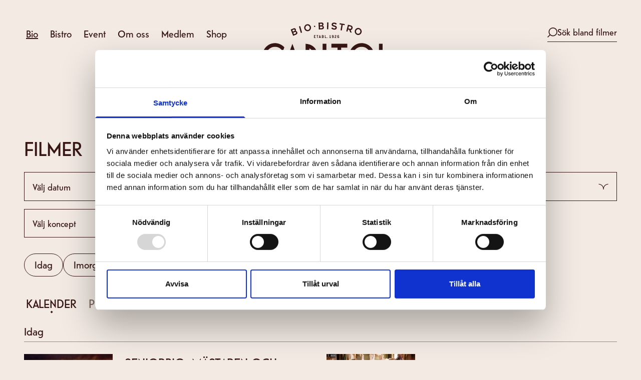

--- FILE ---
content_type: text/html; charset=utf-8
request_url: https://www.capitolbio.se/filmer?movie_id=1535&show_time_id=30765
body_size: 24232
content:
<!DOCTYPE html><html lang="sv" class="__variable_f5aa5b"><head><meta charSet="utf-8"/><meta name="viewport" content="width=device-width, initial-scale=1"/><link rel="stylesheet" href="/_next/static/css/2814c6cb45f55ee1.css" data-precedence="next"/><link rel="stylesheet" href="/_next/static/css/ef55d98aa68a079e.css" data-precedence="next"/><link rel="preload" as="script" fetchPriority="low" href="/_next/static/chunks/webpack-399d93759b88c2b7.js"/><script src="/_next/static/chunks/6510da0d-1ca4beb30af9357f.js" async=""></script><script src="/_next/static/chunks/9162-4b1dddfe390ca78c.js" async=""></script><script src="/_next/static/chunks/main-app-21d15ef2029374f4.js" async=""></script><script src="/_next/static/chunks/8887-9988f1e98857b1b2.js" async=""></script><script src="/_next/static/chunks/784-2a220def0828a40c.js" async=""></script><script src="/_next/static/chunks/6134-3983fb48a0e7fc7c.js" async=""></script><script src="/_next/static/chunks/3593-231863acc0d89ed7.js" async=""></script><script src="/_next/static/chunks/7373-c9bf588c53ecfb6f.js" async=""></script><script src="/_next/static/chunks/3569-8a7582800386bd60.js" async=""></script><script src="/_next/static/chunks/3575-ce91f84492f14d24.js" async=""></script><script src="/_next/static/chunks/6592-b60a0b7243b3bceb.js" async=""></script><script src="/_next/static/chunks/2214-b3ef3abb838e04e2.js" async=""></script><script src="/_next/static/chunks/7518-f2953aa7975fbb4d.js" async=""></script><script src="/_next/static/chunks/6135-f0c5f554f39f88a4.js" async=""></script><script src="/_next/static/chunks/717-e866706a4eabc257.js" async=""></script><script src="/_next/static/chunks/7284-a310efcfc270ea54.js" async=""></script><script src="/_next/static/chunks/4094-770158cc33d47f5e.js" async=""></script><script src="/_next/static/chunks/2111-b01fff2c9a9cb2a5.js" async=""></script><script src="/_next/static/chunks/3796-d019ec283847389b.js" async=""></script><script src="/_next/static/chunks/6650-991f91bc7f83ae51.js" async=""></script><script src="/_next/static/chunks/900-ccf336c352c23d2d.js" async=""></script><script src="/_next/static/chunks/2792-d527fee3f005366c.js" async=""></script><script src="/_next/static/chunks/9295-a84a67f8a009fea4.js" async=""></script><script src="/_next/static/chunks/533-682f00136c3ab109.js" async=""></script><script src="/_next/static/chunks/4477-b7c8dd04c82ebc05.js" async=""></script><script src="/_next/static/chunks/app/(frontend)/(site)/filmer/page-8367bf47b328bd47.js" async=""></script><script src="/_next/static/chunks/5413-11d641b114ff16fd.js" async=""></script><script src="/_next/static/chunks/app/(frontend)/(booking)/layout-f99f6bf645b8874c.js" async=""></script><script src="/_next/static/chunks/app/(frontend)/error-748ce13e3a3bfeb1.js" async=""></script><script src="/_next/static/chunks/9172-56723f28af220c15.js" async=""></script><script src="/_next/static/chunks/3376-27c27a14b6498f31.js" async=""></script><script src="/_next/static/chunks/7094-9c455439d1109be9.js" async=""></script><script src="/_next/static/chunks/app/(frontend)/(site)/layout-7dfb614f3b06c4c6.js" async=""></script><script src="/_next/static/chunks/671-edcde2974d26c306.js" async=""></script><script src="/_next/static/chunks/4216-d4fbde96d93adb1c.js" async=""></script><script src="/_next/static/chunks/app/(frontend)/(site)/filmer/layout-325d20532cbc2ee9.js" async=""></script><link rel="preload" href="https://www.googletagmanager.com/gtm.js?id=GTM-TN4VCHC" as="script"/><link rel="preload" as="image" href="/icons.svg" type="image/svg+xml"/><meta name="facebook-domain-verification" content="giqztlxf6e5uxbt8tavspf64s2dqrq"/><meta name="theme-color" content="#371613"/><title>Filmer - Bio &amp; Bistro Capitol Stockholm</title><meta name="application-name" content="Bio &amp; Bistro Capitol Stockholm"/><meta name="robots" content="index, follow"/><meta property="og:title" content="Filmer - Bio &amp; Bistro Capitol Stockholm"/><meta property="og:site_name" content="Bio &amp; Bistro Capitol Stockholm"/><meta property="og:locale" content="sv_SE"/><meta property="og:image" content="https://cdn.sanity.io/images/jvrg8n8q/production/de90a6a78604d0b8fddbc1f3b17bc7f9b5b6f91d-1200x630.png?w=1200&amp;h=630&amp;q=100&amp;fit=crop&amp;crop=center&amp;auto=format"/><meta property="og:image:width" content="1200"/><meta property="og:image:height" content="630"/><meta property="og:type" content="website"/><meta name="twitter:card" content="summary_large_image"/><meta name="twitter:title" content="Filmer - Bio &amp; Bistro Capitol Stockholm"/><meta name="twitter:image" content="https://cdn.sanity.io/images/jvrg8n8q/production/de90a6a78604d0b8fddbc1f3b17bc7f9b5b6f91d-1200x630.png?w=800&amp;h=418&amp;q=100&amp;fit=crop&amp;crop=center&amp;auto=format"/><meta name="twitter:image:width" content="800"/><meta name="twitter:image:height" content="418"/><link rel="icon" href="/favicon.ico" type="image/x-icon" sizes="32x32"/><link rel="icon" href="/icon-4usi79.png?c8866667803f3251" type="image/png" sizes="1024x1024"/><link rel="icon" href="/icon2-4usi79.svg?4845351a4de10cc0" type="image/svg+xml" sizes="any"/><meta name="next-size-adjust"/><script src="/_next/static/chunks/polyfills-42372ed130431b0a.js" noModule=""></script></head><body><a href="#main-content" class="skip-link left-5 top-5 block rounded-md bg-white px-5 py-2 text-lg font-bold no-underline shadow-lg">Hoppa till huvudinnehåll</a><header class="fixed top-0 z-30 w-full lg:static"><div class="py-5 lg:py-10"><div class="container"><div class="flex w-full flex-row-reverse items-start justify-between gap-4 lg:relative lg:flex-row"><nav aria-label="Huvudmeny" data-orientation="horizontal" dir="ltr" id="main-menu" class="lg:absolute lg:left-0"><button type="button" class="focus relative -top-3.5 z-30 -mr-3.5 lg:hidden" aria-expanded="false" aria-controls="main-menu"><span class="relative -left-1.5 flex size-12 items-center justify-center overflow-hidden" aria-hidden="true"><span class="flex h-4 w-8 origin-center flex-col justify-between overflow-hidden transition-transform duration-300"><span class="relative -bottom-1 h-0.5 w-8 origin-left transition-transform duration-300 bg-cedar"></span><span class="relative -top-1 h-0.5 w-8 origin-left transition-transform delay-150 duration-300 bg-cedar"></span><span class="absolute top-6 flex w-0 -translate-x-10 items-center justify-between transition-transform duration-500"><span class="absolute h-0.5 w-6 rotate-0 transition-transform delay-300 duration-500 bg-cedar"></span><span class="absolute h-0.5 w-6 -rotate-0 transition-transform delay-300 duration-500 bg-cedar"></span></span></span></span><span class="sr-only">Växla meny</span></button><div style="position:relative"><ul data-orientation="horizontal" class="fixed inset-x-0 bottom-0 top-32 z-20 h-full flex-col items-start justify-start overflow-y-auto bg-eggshell pb-32 pt-4 text-xl max-lg:touch-auto lg:relative lg:-left-1 lg:top-0 lg:!flex lg:w-full lg:flex-row lg:overflow-hidden lg:bg-transparent lg:p-0 lg:pt-1.5 hidden" dir="ltr"><li class="w-full px-4 md:px-8 [&amp;:first-of-type&gt;a]:border-t [&amp;:first-of-type&gt;button]:border-t lg:py-2 lg:pl-2 lg:pr-4 xl:pr-8 lg:[&amp;:first-of-type&gt;a]:border-0 lg:[&amp;:first-of-type&gt;button]:border-0"><a aria-current="page" class="focus relative w-full items-center gap-2 border-b border-cedar py-4 text-lg uppercase max-lg:aria-current:header-link-active max-lg:aria-current:pl-3.5 lg:aria-current:underline lg:whitespace-nowrap lg:border-0 lg:p-0 lg:normal-case lg:decoration-2 lg:underline-offset-6 lg:first-of-type:border-0 lg:hover:underline hidden lg:text-cedar max-lg:header-link-active max-lg:pl-3.5 lg:underline" data-active="" data-radix-collection-item="" href="/filmer">Bio </a><button id="radix-:R2mfefkva:-trigger-6dc3421093e1" data-state="closed" aria-expanded="false" aria-controls="radix-:R2mfefkva:-content-6dc3421093e1" class="focus group relative flex w-full items-center justify-between gap-2 border-b border-cedar py-4 text-lg uppercase lg:whitespace-nowrap lg:border-0 lg:p-0 lg:normal-case lg:decoration-2 lg:underline-offset-6 lg:hover:underline max-lg:header-link-active lg:text-cedar max-lg:header-link-active max-lg:pl-3.5 lg:underline" data-radix-collection-item=""><a aria-current="page" class="max-lg:!hidden" tabindex="-1" href="/filmer">Bio </a><span class="flex w-full items-center justify-between gap-2 lg:!hidden">Bio <svg class="h-4 w-7 lg:hidden"><use href="/icons.svg#arrow-right"></use></svg></span></button></li><li class="w-full px-4 md:px-8 [&amp;:first-of-type&gt;a]:border-t [&amp;:first-of-type&gt;button]:border-t lg:py-2 lg:pl-2 lg:pr-4 xl:pr-8 lg:[&amp;:first-of-type&gt;a]:border-0 lg:[&amp;:first-of-type&gt;button]:border-0"><a class="focus relative w-full items-center gap-2 border-b border-cedar py-4 text-lg uppercase max-lg:aria-current:header-link-active max-lg:aria-current:pl-3.5 lg:aria-current:underline lg:whitespace-nowrap lg:border-0 lg:p-0 lg:normal-case lg:decoration-2 lg:underline-offset-6 lg:first-of-type:border-0 lg:hover:underline hidden lg:text-cedar" data-radix-collection-item="" href="/bistro">Bistro</a><button id="radix-:R2mfefkva:-trigger-9d68d7ab8529" data-state="closed" aria-expanded="false" aria-controls="radix-:R2mfefkva:-content-9d68d7ab8529" class="focus group relative flex w-full items-center justify-between gap-2 border-b border-cedar py-4 text-lg uppercase lg:whitespace-nowrap lg:border-0 lg:p-0 lg:normal-case lg:decoration-2 lg:underline-offset-6 lg:hover:underline lg:text-cedar" data-radix-collection-item=""><a class="max-lg:!hidden" tabindex="-1" href="/bistro">Bistro</a><span class="flex w-full items-center justify-between gap-2 lg:!hidden">Bistro<svg class="h-4 w-7 lg:hidden"><use href="/icons.svg#arrow-right"></use></svg></span></button></li><li class="w-full px-4 md:px-8 [&amp;:first-of-type&gt;a]:border-t [&amp;:first-of-type&gt;button]:border-t lg:py-2 lg:pl-2 lg:pr-4 xl:pr-8 lg:[&amp;:first-of-type&gt;a]:border-0 lg:[&amp;:first-of-type&gt;button]:border-0"><a class="focus relative w-full items-center gap-2 border-b border-cedar py-4 text-lg uppercase max-lg:aria-current:header-link-active max-lg:aria-current:pl-3.5 lg:aria-current:underline lg:whitespace-nowrap lg:border-0 lg:p-0 lg:normal-case lg:decoration-2 lg:underline-offset-6 lg:first-of-type:border-0 lg:hover:underline hidden lg:text-cedar" data-radix-collection-item="" href="/event-och-konferens">Event</a><button id="radix-:R2mfefkva:-trigger-f7a5f7548345" data-state="closed" aria-expanded="false" aria-controls="radix-:R2mfefkva:-content-f7a5f7548345" class="focus group relative flex w-full items-center justify-between gap-2 border-b border-cedar py-4 text-lg uppercase lg:whitespace-nowrap lg:border-0 lg:p-0 lg:normal-case lg:decoration-2 lg:underline-offset-6 lg:hover:underline lg:text-cedar" data-radix-collection-item=""><a class="max-lg:!hidden" tabindex="-1" href="/event-och-konferens">Event</a><span class="flex w-full items-center justify-between gap-2 lg:!hidden">Event<svg class="h-4 w-7 lg:hidden"><use href="/icons.svg#arrow-right"></use></svg></span></button></li><li class="w-full px-4 md:px-8 [&amp;:first-of-type&gt;a]:border-t [&amp;:first-of-type&gt;button]:border-t lg:py-2 lg:pl-2 lg:pr-4 xl:pr-8 lg:[&amp;:first-of-type&gt;a]:border-0 lg:[&amp;:first-of-type&gt;button]:border-0"><a class="focus relative w-full items-center gap-2 border-b border-cedar py-4 text-lg uppercase max-lg:aria-current:header-link-active max-lg:aria-current:pl-3.5 lg:aria-current:underline lg:whitespace-nowrap lg:border-0 lg:p-0 lg:normal-case lg:decoration-2 lg:underline-offset-6 lg:first-of-type:border-0 lg:hover:underline hidden lg:text-cedar" data-radix-collection-item="" href="/om-oss">Om oss</a><button id="radix-:R2mfefkva:-trigger-fcfd293c1a98" data-state="closed" aria-expanded="false" aria-controls="radix-:R2mfefkva:-content-fcfd293c1a98" class="focus group relative flex w-full items-center justify-between gap-2 border-b border-cedar py-4 text-lg uppercase lg:whitespace-nowrap lg:border-0 lg:p-0 lg:normal-case lg:decoration-2 lg:underline-offset-6 lg:hover:underline lg:text-cedar" data-radix-collection-item=""><a class="max-lg:!hidden" tabindex="-1" href="/om-oss">Om oss</a><span class="flex w-full items-center justify-between gap-2 lg:!hidden">Om oss<svg class="h-4 w-7 lg:hidden"><use href="/icons.svg#arrow-right"></use></svg></span></button></li><li class="w-full px-4 md:px-8 [&amp;:first-of-type&gt;a]:border-t [&amp;:first-of-type&gt;button]:border-t lg:py-2 lg:pl-2 lg:pr-4 xl:pr-8 lg:[&amp;:first-of-type&gt;a]:border-0 lg:[&amp;:first-of-type&gt;button]:border-0"><a class="focus relative w-full items-center gap-2 border-b border-cedar py-4 text-lg uppercase max-lg:aria-current:header-link-active max-lg:aria-current:pl-3.5 lg:aria-current:underline lg:whitespace-nowrap lg:border-0 lg:p-0 lg:normal-case lg:decoration-2 lg:underline-offset-6 lg:first-of-type:border-0 lg:hover:underline hidden lg:text-cedar" data-radix-collection-item="" href="/vart-medlemskort">Medlem</a><button id="radix-:R2mfefkva:-trigger-186a22f69301" data-state="closed" aria-expanded="false" aria-controls="radix-:R2mfefkva:-content-186a22f69301" class="focus group relative flex w-full items-center justify-between gap-2 border-b border-cedar py-4 text-lg uppercase lg:whitespace-nowrap lg:border-0 lg:p-0 lg:normal-case lg:decoration-2 lg:underline-offset-6 lg:hover:underline lg:text-cedar" data-radix-collection-item=""><a class="max-lg:!hidden" tabindex="-1" href="/vart-medlemskort">Medlem</a><span class="flex w-full items-center justify-between gap-2 lg:!hidden">Medlem<svg class="h-4 w-7 lg:hidden"><use href="/icons.svg#arrow-right"></use></svg></span></button></li><li class="w-full px-4 md:px-8 [&amp;:first-of-type&gt;a]:border-t [&amp;:first-of-type&gt;button]:border-t lg:py-2 lg:pl-2 lg:pr-4 xl:pr-8 lg:[&amp;:first-of-type&gt;a]:border-0 lg:[&amp;:first-of-type&gt;button]:border-0"><a class="focus relative w-full items-center gap-2 border-b border-cedar py-4 text-lg uppercase max-lg:aria-current:header-link-active max-lg:aria-current:pl-3.5 lg:aria-current:underline lg:whitespace-nowrap lg:border-0 lg:p-0 lg:normal-case lg:decoration-2 lg:underline-offset-6 lg:first-of-type:border-0 lg:hover:underline hidden lg:text-cedar" data-radix-collection-item="" href="/shop">Shop</a><button id="radix-:R2mfefkva:-trigger-786904e12bfc" data-state="closed" aria-expanded="false" aria-controls="radix-:R2mfefkva:-content-786904e12bfc" class="focus group relative flex w-full items-center justify-between gap-2 border-b border-cedar py-4 text-lg uppercase lg:whitespace-nowrap lg:border-0 lg:p-0 lg:normal-case lg:decoration-2 lg:underline-offset-6 lg:hover:underline lg:text-cedar" data-radix-collection-item=""><a class="max-lg:!hidden" tabindex="-1" href="/shop">Shop</a><span class="flex w-full items-center justify-between gap-2 lg:!hidden">Shop<svg class="h-4 w-7 lg:hidden"><use href="/icons.svg#arrow-right"></use></svg></span></button></li></ul></div></nav><span class="hidden lg:block lg:w-[162px]"></span><a class="focus inline-block relative z-30 h-24 w-48 shrink-0 text-cedar transition-none lg:h-36 lg:w-64 xl:h-40 xl:w-[19.5rem] max-lg:text-cedar" href="/"><span class="sr-only">Bio Capitol</span><svg class="size-full"><use href="/icons.svg#logo-full"></use></svg></a><button type="button" class="focus relative z-30 -ml-3.5 -mt-3.5 flex items-center justify-center gap-3 max-lg:size-12 lg:m-0 lg:mt-3 lg:border-b lg:pb-2 text-cedar border-cedar" aria-haspopup="dialog" aria-expanded="false" aria-controls="radix-:R1mfefkva:" data-state="closed"><svg class="relative -bottom-px size-5 shrink-0"><use href="/icons.svg#magnifying-glass"></use></svg><span class="max-lg:sr-only">Sök bland filmer</span></button></div></div></div></header><main id="main-content" class="pt-36 md:pt-44 lg:pt-12"><!--$--><div class="container"><!--$--><div class="flex items-center justify-between"><h1 class="mb-1.5 max-w-max !text-balance uppercase text-cedar text-4xl md:text-6xl xl:text-7xl md:mb-4 lg:mb-6 xl:mb-8">Filmer</h1><div class="md:hidden"><button class="hover focus flex max-w-max select-none items-center justify-center gap-2 whitespace-nowrap rounded-full border outline-none transition-all [&amp;&gt;svg]:size-5 [&amp;&gt;svg]:text-current [&amp;&gt;svg]:transition-all aria-disabled:pointer-events-none aria-disabled:opacity-50 aria-disabled:ring-0 aria-disabled:ring-offset-0 px-4 pb-2.5 pt-2 text-sm md:px-5 md:pb-2.5 md:pt-2 md:text-lg border-cedar bg-cedar text-white" type="button" aria-haspopup="dialog" aria-expanded="false" aria-controls="radix-:R4b7qfefkva:" data-state="closed"><svg class="relative -bottom-px !size-3.5"><use href="/icons.svg#filter"></use></svg>Filter<span class="-ml-1">(<!-- -->2<!-- -->)</span></button></div></div><div class="hidden md:block"><div class="grid grid-cols-2 gap-4 xl:grid-cols-3 2xl:grid-cols-4"><button type="button" class="focus hover flex items-center justify-between gap-4 border border-cedar p-4" aria-haspopup="dialog" aria-expanded="false" aria-controls="radix-:R2j7qfefkva:" data-state="closed"><span>Välj datum</span><svg class="size-6 text-cedar"><use href="/icons.svg#calendar"></use></svg></button><button type="button" class="focus hover flex items-center justify-between gap-4 border border-cedar p-4" aria-haspopup="dialog" aria-expanded="false" aria-controls="radix-:R4j7qfefkva:" data-state="closed"><span>Välj film</span><svg class="size-5 text-cedar"><use href="/icons.svg#caret"></use></svg></button><button type="button" class="focus hover flex items-center justify-between gap-4 border border-cedar p-4" aria-haspopup="dialog" aria-expanded="false" aria-controls="radix-:R6j7qfefkva:" data-state="closed"><span>Välj koncept</span><svg class="size-5 text-cedar"><use href="/icons.svg#caret"></use></svg></button><div aria-labelledby="filterTrigger" data-state="closed" class="state-closed:hidden state-open:block"><button type="button" class="focus hover flex w-full items-center justify-between gap-4 border border-cedar p-4" aria-haspopup="dialog" aria-expanded="false" aria-controls="radix-:R8j7qfefkva:" data-state="closed"><span>Välj språk</span><svg class="size-5 text-cedar"><use href="/icons.svg#caret"></use></svg></button></div><div aria-labelledby="filterTrigger" data-state="closed" class="state-closed:hidden state-open:block"><button type="button" class="focus hover flex w-full items-center justify-between gap-4 border border-cedar p-4" aria-haspopup="dialog" aria-expanded="false" aria-controls="radix-:Raj7qfefkva:" data-state="closed"><span>Välj genre</span><svg class="size-5 text-cedar"><use href="/icons.svg#caret"></use></svg></button></div><div aria-labelledby="filterTrigger" data-state="closed" class="state-closed:hidden state-open:block"><button type="button" class="focus hover flex w-full items-center justify-between gap-4 border border-cedar p-4" aria-haspopup="dialog" aria-expanded="false" aria-controls="radix-:Rcj7qfefkva:" data-state="closed"><span>Välj salong</span><svg class="size-5 text-cedar"><use href="/icons.svg#caret"></use></svg></button></div><div aria-labelledby="filterTrigger" data-state="closed" class="state-closed:hidden state-open:block"><button type="button" class="focus hover flex w-full items-center justify-between gap-4 border border-cedar p-4" aria-haspopup="dialog" aria-expanded="false" aria-controls="radix-:Rej7qfefkva:" data-state="closed"><span>Välj kategori</span><svg class="size-5 text-cedar"><use href="/icons.svg#caret"></use></svg></button></div><div><button type="button" class="focus hover flex items-center justify-between gap-4 border border-transparent p-4" id="filterTrigger" aria-expanded="false" data-state="closed"><svg class="size-5 text-cedar"><use href="/icons.svg#filter"></use></svg>Visa fler filter</button></div></div></div><div class="relative w-[calc(100%+1rem)] after:pointer-events-none after:absolute after:inset-y-0 after:right-0 after:z-10 after:h-full after:w-24 after:bg-gradient-to-l after:from-eggshell after:via-eggshell after:via-40% after:to-transparent md:mt-6 md:after:w-20 lg:after:hidden"><div class="scrollbar-hide -ml-6 inline-flex w-full items-center gap-2 overflow-x-auto overflow-y-hidden py-2 pl-6 md:-ml-8 md:pl-8 lg:gap-3"><button class="hover focus flex max-w-max select-none items-center justify-center gap-2 whitespace-nowrap rounded-full border outline-none transition-all [&amp;&gt;svg]:size-5 [&amp;&gt;svg]:text-current [&amp;&gt;svg]:transition-all aria-disabled:pointer-events-none aria-disabled:opacity-50 aria-disabled:ring-0 aria-disabled:ring-offset-0 px-4 pb-2.5 pt-2 text-sm md:px-5 md:pb-2.5 md:pt-2 md:text-lg border-cedar text-cedar" type="button">Idag</button><button class="hover focus flex max-w-max select-none items-center justify-center gap-2 whitespace-nowrap rounded-full border outline-none transition-all [&amp;&gt;svg]:size-5 [&amp;&gt;svg]:text-current [&amp;&gt;svg]:transition-all aria-disabled:pointer-events-none aria-disabled:opacity-50 aria-disabled:ring-0 aria-disabled:ring-offset-0 px-4 pb-2.5 pt-2 text-sm md:px-5 md:pb-2.5 md:pt-2 md:text-lg border-cedar text-cedar" type="button">Imorgon</button><button class="hover focus flex max-w-max select-none items-center justify-center gap-2 whitespace-nowrap rounded-full border outline-none transition-all [&amp;&gt;svg]:size-5 [&amp;&gt;svg]:text-current [&amp;&gt;svg]:transition-all aria-disabled:pointer-events-none aria-disabled:opacity-50 aria-disabled:ring-0 aria-disabled:ring-offset-0 px-4 pb-2.5 pt-2 text-sm md:px-5 md:pb-2.5 md:pt-2 md:text-lg border-cedar text-cedar" type="button">Lör 17 jan</button><button class="hover focus flex max-w-max select-none items-center justify-center gap-2 whitespace-nowrap rounded-full border outline-none transition-all [&amp;&gt;svg]:size-5 [&amp;&gt;svg]:text-current [&amp;&gt;svg]:transition-all aria-disabled:pointer-events-none aria-disabled:opacity-50 aria-disabled:ring-0 aria-disabled:ring-offset-0 px-4 pb-2.5 pt-2 text-sm md:px-5 md:pb-2.5 md:pt-2 md:text-lg border-cedar text-cedar" type="button">Sön 18 jan</button><button class="hover focus flex max-w-max select-none items-center justify-center gap-2 whitespace-nowrap rounded-full border outline-none transition-all [&amp;&gt;svg]:size-5 [&amp;&gt;svg]:text-current [&amp;&gt;svg]:transition-all aria-disabled:pointer-events-none aria-disabled:opacity-50 aria-disabled:ring-0 aria-disabled:ring-offset-0 px-4 pb-2.5 pt-2 text-sm md:px-5 md:pb-2.5 md:pt-2 md:text-lg border-cedar text-cedar" type="button">Mån 19 jan</button><button class="hover focus flex max-w-max select-none items-center justify-center gap-2 whitespace-nowrap rounded-full border outline-none transition-all [&amp;&gt;svg]:size-5 [&amp;&gt;svg]:text-current [&amp;&gt;svg]:transition-all aria-disabled:pointer-events-none aria-disabled:opacity-50 aria-disabled:ring-0 aria-disabled:ring-offset-0 px-4 pb-2.5 pt-2 text-sm md:px-5 md:pb-2.5 md:pt-2 md:text-lg border-cedar text-cedar" type="button">Tis 20 jan</button><button class="hover focus flex max-w-max select-none items-center justify-center gap-2 whitespace-nowrap rounded-full border outline-none transition-all [&amp;&gt;svg]:size-5 [&amp;&gt;svg]:text-current [&amp;&gt;svg]:transition-all aria-disabled:pointer-events-none aria-disabled:opacity-50 aria-disabled:ring-0 aria-disabled:ring-offset-0 px-4 pb-2.5 pt-2 text-sm md:px-5 md:pb-2.5 md:pt-2 md:text-lg border-cedar text-cedar" type="button">Ons 21 jan</button></div></div><div class="hidden md:block"><div class="mt-4 inline-flex flex-wrap gap-3"><button class="hover focus flex max-w-max select-none items-center justify-center gap-2 whitespace-nowrap rounded-full border outline-none transition-all [&amp;&gt;svg]:size-5 [&amp;&gt;svg]:text-current [&amp;&gt;svg]:transition-all aria-disabled:pointer-events-none aria-disabled:opacity-50 aria-disabled:ring-0 aria-disabled:ring-offset-0 px-4 pb-1.5 pt-1 text-sm md:px-6 md:pb-2 md:pt-1.5 md:text-lg border-transparent bg-transparent text-cedar underline" type="button">Rensa alla</button></div></div><!--/$--><div dir="ltr" data-orientation="horizontal" class="mt-6 md:mt-8"><div class="relative after:pointer-events-none after:absolute after:inset-y-0 after:right-0 after:z-10 after:h-full after:w-20 after:bg-gradient-to-l after:to-transparent sm:after:hidden after:from-eggshell"><div role="tablist" aria-orientation="horizontal" class="scrollbar-hide -mx-2 -my-4 inline-flex h-10 w-full items-center overflow-x-auto overflow-y-hidden px-1 py-8 pr-12 sm:px-1 md:-mx-3 sm:justify-start md:px-1 md:py-8" tabindex="-1" data-orientation="horizontal" style="outline:none"><button type="button" role="tab" aria-selected="true" aria-controls="radix-:R57qfefkva:-content-showTimes" data-state="active" id="radix-:R57qfefkva:-trigger-showTimes" class="focus group inline-flex flex-col items-center justify-center gap-1 whitespace-nowrap px-2 py-1.5 text-lg font-medium uppercase transition-all focus-visible:outline-0 disabled:pointer-events-none disabled:cursor-not-allowed disabled:opacity-30 state-inactive:opacity-60 hover:state-inactive:opacity-80 md:px-3 md:text-2xl" tabindex="-1" data-orientation="horizontal" data-radix-collection-item="">Kalender<svg class="top-px size-1.5 static group-state-inactive:invisible"><use href="/icons.svg#separator"></use></svg></button><button type="button" role="tab" aria-selected="false" aria-controls="radix-:R57qfefkva:-content-movies" data-state="inactive" id="radix-:R57qfefkva:-trigger-movies" class="focus group inline-flex flex-col items-center justify-center gap-1 whitespace-nowrap px-2 py-1.5 text-lg font-medium uppercase transition-all focus-visible:outline-0 disabled:pointer-events-none disabled:cursor-not-allowed disabled:opacity-30 state-inactive:opacity-60 hover:state-inactive:opacity-80 md:px-3 md:text-2xl" tabindex="-1" data-orientation="horizontal" data-radix-collection-item="">Program A-Ö<svg class="top-px size-1.5 static group-state-inactive:invisible"><use href="/icons.svg#separator"></use></svg></button></div></div><div data-state="active" data-orientation="horizontal" role="tabpanel" aria-labelledby="radix-:R57qfefkva:-trigger-showTimes" id="radix-:R57qfefkva:-content-showTimes" tabindex="0" class="focus state-inactive:hidden" style="animation-duration:0s"><!--$--><div class="mt-4 flex flex-col md:mt-6 xls:grid xls:grid-cols-2 xls:gap-x-6"><h2 class="col-span-2 mt-12 text-lg first:!mt-0 max-xl:mb-6 max-xl:border-b max-xl:border-warm-grey max-xl:pb-2 md:mt-20 md:text-xl xl:-mb-3">Idag</h2><!--$--><div class="hover:cursor-pointer data-[target-focused]:ring-4 data-[target-focused]:ring-cedar/40 data-[target-focused]:transition-all border-warm-grey xs:grid xs:grid-cols-12 xs:gap-4 md:gap-6 mb-6 mt-0 border-b border-t-0 pb-6 pt-0 xl:border-t xl:pt-6 xl:mt-6"><div class="relative aspect-video w-full xs:col-span-4 xl:col-span-5"><img alt="" loading="lazy" width="300" height="450" decoding="async" data-nimg="1" class="aspect-video w-full object-cover" style="color:transparent" sizes="(min-width: 1600px) 294px, (min-width: 1288px) calc(20.83vw - 2.5rem), (min-width: 1280px) calc(16.66vw - 2.25rem), (min-width: 1024px) calc(33.33vw - 3.25rem), (min-width: 768px) calc(33.33vw - 3rem + 0.5rem), (min-width: 500px) calc(33.33vw - 2rem + 0.5rem), calc(100vw - 2rem)" srcSet="/_next/image?url=https%3A%2F%2Fcapitol.mycloudcinema.com%2Fmedia%2Fstills%2F4221%2F1920%2F5fa20d0c-be69-4f17-9f32-c95fa0e1a2c8.jpeg&amp;w=16&amp;q=80 16w, /_next/image?url=https%3A%2F%2Fcapitol.mycloudcinema.com%2Fmedia%2Fstills%2F4221%2F1920%2F5fa20d0c-be69-4f17-9f32-c95fa0e1a2c8.jpeg&amp;w=32&amp;q=80 32w, /_next/image?url=https%3A%2F%2Fcapitol.mycloudcinema.com%2Fmedia%2Fstills%2F4221%2F1920%2F5fa20d0c-be69-4f17-9f32-c95fa0e1a2c8.jpeg&amp;w=48&amp;q=80 48w, /_next/image?url=https%3A%2F%2Fcapitol.mycloudcinema.com%2Fmedia%2Fstills%2F4221%2F1920%2F5fa20d0c-be69-4f17-9f32-c95fa0e1a2c8.jpeg&amp;w=64&amp;q=80 64w, /_next/image?url=https%3A%2F%2Fcapitol.mycloudcinema.com%2Fmedia%2Fstills%2F4221%2F1920%2F5fa20d0c-be69-4f17-9f32-c95fa0e1a2c8.jpeg&amp;w=96&amp;q=80 96w, /_next/image?url=https%3A%2F%2Fcapitol.mycloudcinema.com%2Fmedia%2Fstills%2F4221%2F1920%2F5fa20d0c-be69-4f17-9f32-c95fa0e1a2c8.jpeg&amp;w=128&amp;q=80 128w, /_next/image?url=https%3A%2F%2Fcapitol.mycloudcinema.com%2Fmedia%2Fstills%2F4221%2F1920%2F5fa20d0c-be69-4f17-9f32-c95fa0e1a2c8.jpeg&amp;w=256&amp;q=80 256w, /_next/image?url=https%3A%2F%2Fcapitol.mycloudcinema.com%2Fmedia%2Fstills%2F4221%2F1920%2F5fa20d0c-be69-4f17-9f32-c95fa0e1a2c8.jpeg&amp;w=320&amp;q=80 320w, /_next/image?url=https%3A%2F%2Fcapitol.mycloudcinema.com%2Fmedia%2Fstills%2F4221%2F1920%2F5fa20d0c-be69-4f17-9f32-c95fa0e1a2c8.jpeg&amp;w=384&amp;q=80 384w, /_next/image?url=https%3A%2F%2Fcapitol.mycloudcinema.com%2Fmedia%2Fstills%2F4221%2F1920%2F5fa20d0c-be69-4f17-9f32-c95fa0e1a2c8.jpeg&amp;w=640&amp;q=80 640w, /_next/image?url=https%3A%2F%2Fcapitol.mycloudcinema.com%2Fmedia%2Fstills%2F4221%2F1920%2F5fa20d0c-be69-4f17-9f32-c95fa0e1a2c8.jpeg&amp;w=750&amp;q=80 750w, /_next/image?url=https%3A%2F%2Fcapitol.mycloudcinema.com%2Fmedia%2Fstills%2F4221%2F1920%2F5fa20d0c-be69-4f17-9f32-c95fa0e1a2c8.jpeg&amp;w=828&amp;q=80 828w, /_next/image?url=https%3A%2F%2Fcapitol.mycloudcinema.com%2Fmedia%2Fstills%2F4221%2F1920%2F5fa20d0c-be69-4f17-9f32-c95fa0e1a2c8.jpeg&amp;w=1080&amp;q=80 1080w, /_next/image?url=https%3A%2F%2Fcapitol.mycloudcinema.com%2Fmedia%2Fstills%2F4221%2F1920%2F5fa20d0c-be69-4f17-9f32-c95fa0e1a2c8.jpeg&amp;w=1200&amp;q=80 1200w, /_next/image?url=https%3A%2F%2Fcapitol.mycloudcinema.com%2Fmedia%2Fstills%2F4221%2F1920%2F5fa20d0c-be69-4f17-9f32-c95fa0e1a2c8.jpeg&amp;w=1440&amp;q=80 1440w, /_next/image?url=https%3A%2F%2Fcapitol.mycloudcinema.com%2Fmedia%2Fstills%2F4221%2F1920%2F5fa20d0c-be69-4f17-9f32-c95fa0e1a2c8.jpeg&amp;w=1920&amp;q=80 1920w, /_next/image?url=https%3A%2F%2Fcapitol.mycloudcinema.com%2Fmedia%2Fstills%2F4221%2F1920%2F5fa20d0c-be69-4f17-9f32-c95fa0e1a2c8.jpeg&amp;w=2048&amp;q=80 2048w, /_next/image?url=https%3A%2F%2Fcapitol.mycloudcinema.com%2Fmedia%2Fstills%2F4221%2F1920%2F5fa20d0c-be69-4f17-9f32-c95fa0e1a2c8.jpeg&amp;w=2560&amp;q=80 2560w, /_next/image?url=https%3A%2F%2Fcapitol.mycloudcinema.com%2Fmedia%2Fstills%2F4221%2F1920%2F5fa20d0c-be69-4f17-9f32-c95fa0e1a2c8.jpeg&amp;w=3840&amp;q=80 3840w" src="/_next/image?url=https%3A%2F%2Fcapitol.mycloudcinema.com%2Fmedia%2Fstills%2F4221%2F1920%2F5fa20d0c-be69-4f17-9f32-c95fa0e1a2c8.jpeg&amp;w=3840&amp;q=80"/></div><div class="mt-3 xs:col-span-8 xs:mt-0 xs:flex xs:flex-col xs:justify-center xl:col-span-7"><!--$--><a class="text-xl uppercase decoration-2 underline-offset-4 hover:underline focus-visible:ring-0 xs:mt-0 md:text-3xl 2xl:text-5xl" href="/boka/48574">Seniorbio: Mästaren och Margarita<span class="sr-only select-none"> (14:15)</span><span class="relative ml-2 inline-flex items-center gap-1 md:-top-0.75 md:ml-3 md:gap-2"><span class="relative inline-flex size-6 shrink-0 select-none items-center justify-center rounded-full bg-gunmetal text-lg text-white/85 md:size-8 md:text-xl" aria-hidden="true"><span class="sr-only">Salong </span><span class="relative -top-0.5">2</span></span><span class="relative inline-flex size-6 shrink-0 items-center justify-center rounded-full xl:size-8 bg-jungle-mist text-limed-spruce" aria-hidden="true"><svg class="relative -right-px flex size-3.5 xl:size-5"><use href="/icons.svg#senior"></use></svg></span></span></a><!--/$--><div class="mt-0.5 flex items-center gap-2 xl:mt-1 xl:text-lg 2xl:text-xl"><span aria-hidden="true">14:15</span><svg class="relative size-1.5 top-0.5"><use href="/icons.svg#separator"></use></svg>Seniorbio<svg class="relative size-1.5 top-0.5"><use href="/icons.svg#separator"></use></svg><span class="truncate uppercase">RU<!-- --> tal<!-- --> | SV text</span></div><div class="mt-3.5 flex gap-2.5 xl:mt-5"><!--$--><a class="hover focus flex max-w-max select-none items-center justify-center gap-2 whitespace-nowrap rounded-full border outline-none transition-all [&amp;&gt;svg]:size-5 [&amp;&gt;svg]:text-current [&amp;&gt;svg]:transition-all aria-disabled:pointer-events-none aria-disabled:opacity-50 aria-disabled:ring-0 aria-disabled:ring-offset-0 px-4 py-2 pt-1.5 text-xs md:px-4 md:pb-2.5 md:pt-2 md:text-sm border-cedar text-cedar" data-exclude="" href="/filmer/seniorbio-mastaren-och-margarita/4221">Läs mer</a><!--/$--><!--$--><span id=":R1bk6bd7qfefkva:" aria-hidden="true"><span class="hover focus flex max-w-max select-none items-center justify-center gap-2 whitespace-nowrap rounded-full border outline-none transition-all [&amp;&gt;svg]:size-5 [&amp;&gt;svg]:text-current [&amp;&gt;svg]:transition-all aria-disabled:pointer-events-none aria-disabled:opacity-50 aria-disabled:ring-0 aria-disabled:ring-offset-0 px-4 py-2 pt-1.5 text-xs md:px-4 md:pb-2.5 md:pt-2 md:text-sm border-cedar bg-cedar text-white">Köp biljetter</span></span><!--/$--></div></div></div><!--/$--><!--$--><div class="hover:cursor-pointer data-[target-focused]:ring-4 data-[target-focused]:ring-cedar/40 data-[target-focused]:transition-all border-warm-grey xs:grid xs:grid-cols-12 xs:gap-4 md:gap-6 mb-6 mt-0 border-b border-t-0 pb-6 pt-0 xl:border-t xl:pt-6 xl:mt-6"><div class="relative aspect-video w-full xs:col-span-4 xl:col-span-5"><img alt="" loading="lazy" width="300" height="450" decoding="async" data-nimg="1" class="aspect-video w-full object-cover" style="color:transparent" sizes="(min-width: 1600px) 294px, (min-width: 1288px) calc(20.83vw - 2.5rem), (min-width: 1280px) calc(16.66vw - 2.25rem), (min-width: 1024px) calc(33.33vw - 3.25rem), (min-width: 768px) calc(33.33vw - 3rem + 0.5rem), (min-width: 500px) calc(33.33vw - 2rem + 0.5rem), calc(100vw - 2rem)" srcSet="/_next/image?url=https%3A%2F%2Fcapitol.mycloudcinema.com%2Fmedia%2Fstills%2F4287%2F1920%2F8aad563d-07a7-472e-96f8-c727f11e63ef.jpg&amp;w=16&amp;q=80 16w, /_next/image?url=https%3A%2F%2Fcapitol.mycloudcinema.com%2Fmedia%2Fstills%2F4287%2F1920%2F8aad563d-07a7-472e-96f8-c727f11e63ef.jpg&amp;w=32&amp;q=80 32w, /_next/image?url=https%3A%2F%2Fcapitol.mycloudcinema.com%2Fmedia%2Fstills%2F4287%2F1920%2F8aad563d-07a7-472e-96f8-c727f11e63ef.jpg&amp;w=48&amp;q=80 48w, /_next/image?url=https%3A%2F%2Fcapitol.mycloudcinema.com%2Fmedia%2Fstills%2F4287%2F1920%2F8aad563d-07a7-472e-96f8-c727f11e63ef.jpg&amp;w=64&amp;q=80 64w, /_next/image?url=https%3A%2F%2Fcapitol.mycloudcinema.com%2Fmedia%2Fstills%2F4287%2F1920%2F8aad563d-07a7-472e-96f8-c727f11e63ef.jpg&amp;w=96&amp;q=80 96w, /_next/image?url=https%3A%2F%2Fcapitol.mycloudcinema.com%2Fmedia%2Fstills%2F4287%2F1920%2F8aad563d-07a7-472e-96f8-c727f11e63ef.jpg&amp;w=128&amp;q=80 128w, /_next/image?url=https%3A%2F%2Fcapitol.mycloudcinema.com%2Fmedia%2Fstills%2F4287%2F1920%2F8aad563d-07a7-472e-96f8-c727f11e63ef.jpg&amp;w=256&amp;q=80 256w, /_next/image?url=https%3A%2F%2Fcapitol.mycloudcinema.com%2Fmedia%2Fstills%2F4287%2F1920%2F8aad563d-07a7-472e-96f8-c727f11e63ef.jpg&amp;w=320&amp;q=80 320w, /_next/image?url=https%3A%2F%2Fcapitol.mycloudcinema.com%2Fmedia%2Fstills%2F4287%2F1920%2F8aad563d-07a7-472e-96f8-c727f11e63ef.jpg&amp;w=384&amp;q=80 384w, /_next/image?url=https%3A%2F%2Fcapitol.mycloudcinema.com%2Fmedia%2Fstills%2F4287%2F1920%2F8aad563d-07a7-472e-96f8-c727f11e63ef.jpg&amp;w=640&amp;q=80 640w, /_next/image?url=https%3A%2F%2Fcapitol.mycloudcinema.com%2Fmedia%2Fstills%2F4287%2F1920%2F8aad563d-07a7-472e-96f8-c727f11e63ef.jpg&amp;w=750&amp;q=80 750w, /_next/image?url=https%3A%2F%2Fcapitol.mycloudcinema.com%2Fmedia%2Fstills%2F4287%2F1920%2F8aad563d-07a7-472e-96f8-c727f11e63ef.jpg&amp;w=828&amp;q=80 828w, /_next/image?url=https%3A%2F%2Fcapitol.mycloudcinema.com%2Fmedia%2Fstills%2F4287%2F1920%2F8aad563d-07a7-472e-96f8-c727f11e63ef.jpg&amp;w=1080&amp;q=80 1080w, /_next/image?url=https%3A%2F%2Fcapitol.mycloudcinema.com%2Fmedia%2Fstills%2F4287%2F1920%2F8aad563d-07a7-472e-96f8-c727f11e63ef.jpg&amp;w=1200&amp;q=80 1200w, /_next/image?url=https%3A%2F%2Fcapitol.mycloudcinema.com%2Fmedia%2Fstills%2F4287%2F1920%2F8aad563d-07a7-472e-96f8-c727f11e63ef.jpg&amp;w=1440&amp;q=80 1440w, /_next/image?url=https%3A%2F%2Fcapitol.mycloudcinema.com%2Fmedia%2Fstills%2F4287%2F1920%2F8aad563d-07a7-472e-96f8-c727f11e63ef.jpg&amp;w=1920&amp;q=80 1920w, /_next/image?url=https%3A%2F%2Fcapitol.mycloudcinema.com%2Fmedia%2Fstills%2F4287%2F1920%2F8aad563d-07a7-472e-96f8-c727f11e63ef.jpg&amp;w=2048&amp;q=80 2048w, /_next/image?url=https%3A%2F%2Fcapitol.mycloudcinema.com%2Fmedia%2Fstills%2F4287%2F1920%2F8aad563d-07a7-472e-96f8-c727f11e63ef.jpg&amp;w=2560&amp;q=80 2560w, /_next/image?url=https%3A%2F%2Fcapitol.mycloudcinema.com%2Fmedia%2Fstills%2F4287%2F1920%2F8aad563d-07a7-472e-96f8-c727f11e63ef.jpg&amp;w=3840&amp;q=80 3840w" src="/_next/image?url=https%3A%2F%2Fcapitol.mycloudcinema.com%2Fmedia%2Fstills%2F4287%2F1920%2F8aad563d-07a7-472e-96f8-c727f11e63ef.jpg&amp;w=3840&amp;q=80"/></div><div class="mt-3 xs:col-span-8 xs:mt-0 xs:flex xs:flex-col xs:justify-center xl:col-span-7"><!--$--><a class="text-xl uppercase decoration-2 underline-offset-4 hover:underline focus-visible:ring-0 xs:mt-0 md:text-3xl 2xl:text-5xl" href="/boka/48628">Seniorbio: Diamanter<span class="sr-only select-none"> (14:30)</span><span class="relative ml-2 inline-flex items-center gap-1 md:-top-0.75 md:ml-3 md:gap-2"><span class="relative inline-flex size-6 shrink-0 select-none items-center justify-center rounded-full bg-gunmetal text-lg text-white/85 md:size-8 md:text-xl" aria-hidden="true"><span class="sr-only">Salong </span><span class="relative -top-0.5">1</span></span><span class="relative inline-flex size-6 shrink-0 items-center justify-center rounded-full xl:size-8 bg-jungle-mist text-limed-spruce" aria-hidden="true"><svg class="relative -right-px flex size-3.5 xl:size-5"><use href="/icons.svg#senior"></use></svg></span></span></a><!--/$--><div class="mt-0.5 flex items-center gap-2 xl:mt-1 xl:text-lg 2xl:text-xl"><span aria-hidden="true">14:30</span><svg class="relative size-1.5 top-0.5"><use href="/icons.svg#separator"></use></svg>Seniorbio<svg class="relative size-1.5 top-0.5"><use href="/icons.svg#separator"></use></svg><span class="truncate uppercase">IT<!-- --> tal<!-- --> | SV text</span></div><div class="mt-3.5 flex gap-2.5 xl:mt-5"><!--$--><a class="hover focus flex max-w-max select-none items-center justify-center gap-2 whitespace-nowrap rounded-full border outline-none transition-all [&amp;&gt;svg]:size-5 [&amp;&gt;svg]:text-current [&amp;&gt;svg]:transition-all aria-disabled:pointer-events-none aria-disabled:opacity-50 aria-disabled:ring-0 aria-disabled:ring-offset-0 px-4 py-2 pt-1.5 text-xs md:px-4 md:pb-2.5 md:pt-2 md:text-sm border-cedar text-cedar" data-exclude="" href="/filmer/seniorbio-diamanter/4287">Läs mer</a><!--/$--><!--$--><span id=":R1bkabd7qfefkva:" aria-hidden="true"><span class="hover focus flex max-w-max select-none items-center justify-center gap-2 whitespace-nowrap rounded-full border outline-none transition-all [&amp;&gt;svg]:size-5 [&amp;&gt;svg]:text-current [&amp;&gt;svg]:transition-all aria-disabled:pointer-events-none aria-disabled:opacity-50 aria-disabled:ring-0 aria-disabled:ring-offset-0 px-4 py-2 pt-1.5 text-xs md:px-4 md:pb-2.5 md:pt-2 md:text-sm border-cedar bg-cedar text-white">Köp biljetter</span></span><!--/$--></div></div></div><!--/$--><!--$--><div class="hover:cursor-pointer data-[target-focused]:ring-4 data-[target-focused]:ring-cedar/40 data-[target-focused]:transition-all border-warm-grey xs:grid xs:grid-cols-12 xs:gap-4 md:gap-6 mb-6 mt-0 border-b border-t-0 pb-6 pt-0"><div class="relative aspect-video w-full xs:col-span-4 xl:col-span-5"><img alt="" loading="lazy" width="300" height="450" decoding="async" data-nimg="1" class="aspect-video w-full object-cover" style="color:transparent" sizes="(min-width: 1600px) 294px, (min-width: 1288px) calc(20.83vw - 2.5rem), (min-width: 1280px) calc(16.66vw - 2.25rem), (min-width: 1024px) calc(33.33vw - 3.25rem), (min-width: 768px) calc(33.33vw - 3rem + 0.5rem), (min-width: 500px) calc(33.33vw - 2rem + 0.5rem), calc(100vw - 2rem)" srcSet="/_next/image?url=https%3A%2F%2Fcapitol.mycloudcinema.com%2Fmedia%2Fstills%2F4068%2F1920%2Ff1c57e43-2319-47d2-b286-81f9fad57fab.jpg&amp;w=16&amp;q=80 16w, /_next/image?url=https%3A%2F%2Fcapitol.mycloudcinema.com%2Fmedia%2Fstills%2F4068%2F1920%2Ff1c57e43-2319-47d2-b286-81f9fad57fab.jpg&amp;w=32&amp;q=80 32w, /_next/image?url=https%3A%2F%2Fcapitol.mycloudcinema.com%2Fmedia%2Fstills%2F4068%2F1920%2Ff1c57e43-2319-47d2-b286-81f9fad57fab.jpg&amp;w=48&amp;q=80 48w, /_next/image?url=https%3A%2F%2Fcapitol.mycloudcinema.com%2Fmedia%2Fstills%2F4068%2F1920%2Ff1c57e43-2319-47d2-b286-81f9fad57fab.jpg&amp;w=64&amp;q=80 64w, /_next/image?url=https%3A%2F%2Fcapitol.mycloudcinema.com%2Fmedia%2Fstills%2F4068%2F1920%2Ff1c57e43-2319-47d2-b286-81f9fad57fab.jpg&amp;w=96&amp;q=80 96w, /_next/image?url=https%3A%2F%2Fcapitol.mycloudcinema.com%2Fmedia%2Fstills%2F4068%2F1920%2Ff1c57e43-2319-47d2-b286-81f9fad57fab.jpg&amp;w=128&amp;q=80 128w, /_next/image?url=https%3A%2F%2Fcapitol.mycloudcinema.com%2Fmedia%2Fstills%2F4068%2F1920%2Ff1c57e43-2319-47d2-b286-81f9fad57fab.jpg&amp;w=256&amp;q=80 256w, /_next/image?url=https%3A%2F%2Fcapitol.mycloudcinema.com%2Fmedia%2Fstills%2F4068%2F1920%2Ff1c57e43-2319-47d2-b286-81f9fad57fab.jpg&amp;w=320&amp;q=80 320w, /_next/image?url=https%3A%2F%2Fcapitol.mycloudcinema.com%2Fmedia%2Fstills%2F4068%2F1920%2Ff1c57e43-2319-47d2-b286-81f9fad57fab.jpg&amp;w=384&amp;q=80 384w, /_next/image?url=https%3A%2F%2Fcapitol.mycloudcinema.com%2Fmedia%2Fstills%2F4068%2F1920%2Ff1c57e43-2319-47d2-b286-81f9fad57fab.jpg&amp;w=640&amp;q=80 640w, /_next/image?url=https%3A%2F%2Fcapitol.mycloudcinema.com%2Fmedia%2Fstills%2F4068%2F1920%2Ff1c57e43-2319-47d2-b286-81f9fad57fab.jpg&amp;w=750&amp;q=80 750w, /_next/image?url=https%3A%2F%2Fcapitol.mycloudcinema.com%2Fmedia%2Fstills%2F4068%2F1920%2Ff1c57e43-2319-47d2-b286-81f9fad57fab.jpg&amp;w=828&amp;q=80 828w, /_next/image?url=https%3A%2F%2Fcapitol.mycloudcinema.com%2Fmedia%2Fstills%2F4068%2F1920%2Ff1c57e43-2319-47d2-b286-81f9fad57fab.jpg&amp;w=1080&amp;q=80 1080w, /_next/image?url=https%3A%2F%2Fcapitol.mycloudcinema.com%2Fmedia%2Fstills%2F4068%2F1920%2Ff1c57e43-2319-47d2-b286-81f9fad57fab.jpg&amp;w=1200&amp;q=80 1200w, /_next/image?url=https%3A%2F%2Fcapitol.mycloudcinema.com%2Fmedia%2Fstills%2F4068%2F1920%2Ff1c57e43-2319-47d2-b286-81f9fad57fab.jpg&amp;w=1440&amp;q=80 1440w, /_next/image?url=https%3A%2F%2Fcapitol.mycloudcinema.com%2Fmedia%2Fstills%2F4068%2F1920%2Ff1c57e43-2319-47d2-b286-81f9fad57fab.jpg&amp;w=1920&amp;q=80 1920w, /_next/image?url=https%3A%2F%2Fcapitol.mycloudcinema.com%2Fmedia%2Fstills%2F4068%2F1920%2Ff1c57e43-2319-47d2-b286-81f9fad57fab.jpg&amp;w=2048&amp;q=80 2048w, /_next/image?url=https%3A%2F%2Fcapitol.mycloudcinema.com%2Fmedia%2Fstills%2F4068%2F1920%2Ff1c57e43-2319-47d2-b286-81f9fad57fab.jpg&amp;w=2560&amp;q=80 2560w, /_next/image?url=https%3A%2F%2Fcapitol.mycloudcinema.com%2Fmedia%2Fstills%2F4068%2F1920%2Ff1c57e43-2319-47d2-b286-81f9fad57fab.jpg&amp;w=3840&amp;q=80 3840w" src="/_next/image?url=https%3A%2F%2Fcapitol.mycloudcinema.com%2Fmedia%2Fstills%2F4068%2F1920%2Ff1c57e43-2319-47d2-b286-81f9fad57fab.jpg&amp;w=3840&amp;q=80"/></div><div class="mt-3 xs:col-span-8 xs:mt-0 xs:flex xs:flex-col xs:justify-center xl:col-span-7"><!--$--><a class="text-xl uppercase decoration-2 underline-offset-4 hover:underline focus-visible:ring-0 xs:mt-0 md:text-3xl 2xl:text-5xl" href="/boka/48639">Det var bara en olycka<span class="sr-only select-none"> (14:40)</span><span class="relative ml-2 inline-flex items-center gap-1 md:-top-0.75 md:ml-3 md:gap-2"><span class="relative inline-flex size-6 shrink-0 select-none items-center justify-center rounded-full bg-gunmetal text-lg text-white/85 md:size-8 md:text-xl" aria-hidden="true"><span class="sr-only">Salong </span><span class="relative -top-0.5">4</span></span><span class="relative inline-flex size-6 shrink-0 items-center justify-center rounded-full xl:size-8 bg-burning-sand text-cedar" aria-hidden="true"><svg class="relative flex h-4 w-3 xl:h-5 xl:w-4"><use href="/icons.svg#dine-in"></use></svg></span></span></a><!--/$--><div class="mt-0.5 flex items-center gap-2 xl:mt-1 xl:text-lg 2xl:text-xl"><span aria-hidden="true">14:40</span><svg class="relative size-1.5 top-0.5"><use href="/icons.svg#separator"></use></svg>Dine-in<svg class="relative size-1.5 top-0.5"><use href="/icons.svg#separator"></use></svg><span class="truncate uppercase">fas<!-- --> tal<!-- --> | SV text</span></div><div class="mt-3.5 flex gap-2.5 xl:mt-5"><!--$--><a class="hover focus flex max-w-max select-none items-center justify-center gap-2 whitespace-nowrap rounded-full border outline-none transition-all [&amp;&gt;svg]:size-5 [&amp;&gt;svg]:text-current [&amp;&gt;svg]:transition-all aria-disabled:pointer-events-none aria-disabled:opacity-50 aria-disabled:ring-0 aria-disabled:ring-offset-0 px-4 py-2 pt-1.5 text-xs md:px-4 md:pb-2.5 md:pt-2 md:text-sm border-cedar text-cedar" data-exclude="" href="/filmer/det-var-bara-en-olycka/4068">Läs mer</a><!--/$--><!--$--><span id=":R1bkebd7qfefkva:" aria-hidden="true"><span class="hover focus flex max-w-max select-none items-center justify-center gap-2 whitespace-nowrap rounded-full border outline-none transition-all [&amp;&gt;svg]:size-5 [&amp;&gt;svg]:text-current [&amp;&gt;svg]:transition-all aria-disabled:pointer-events-none aria-disabled:opacity-50 aria-disabled:ring-0 aria-disabled:ring-offset-0 px-4 py-2 pt-1.5 text-xs md:px-4 md:pb-2.5 md:pt-2 md:text-sm border-cedar bg-cedar text-white">Köp biljetter</span></span><!--/$--></div></div></div><!--/$--><!--$--><div class="hover:cursor-pointer data-[target-focused]:ring-4 data-[target-focused]:ring-cedar/40 data-[target-focused]:transition-all border-warm-grey xs:grid xs:grid-cols-12 xs:gap-4 md:gap-6 mb-6 mt-0 border-b border-t-0 pb-6 pt-0"><div class="relative aspect-video w-full xs:col-span-4 xl:col-span-5"><img alt="" loading="lazy" width="300" height="450" decoding="async" data-nimg="1" class="aspect-video w-full object-cover" style="color:transparent" sizes="(min-width: 1600px) 294px, (min-width: 1288px) calc(20.83vw - 2.5rem), (min-width: 1280px) calc(16.66vw - 2.25rem), (min-width: 1024px) calc(33.33vw - 3.25rem), (min-width: 768px) calc(33.33vw - 3rem + 0.5rem), (min-width: 500px) calc(33.33vw - 2rem + 0.5rem), calc(100vw - 2rem)" srcSet="/_next/image?url=https%3A%2F%2Fcapitol.mycloudcinema.com%2Fmedia%2Fstills%2F4015%2F1920%2F399bf4a6-96de-4f42-9de8-64ab56542c3d.jpg&amp;w=16&amp;q=80 16w, /_next/image?url=https%3A%2F%2Fcapitol.mycloudcinema.com%2Fmedia%2Fstills%2F4015%2F1920%2F399bf4a6-96de-4f42-9de8-64ab56542c3d.jpg&amp;w=32&amp;q=80 32w, /_next/image?url=https%3A%2F%2Fcapitol.mycloudcinema.com%2Fmedia%2Fstills%2F4015%2F1920%2F399bf4a6-96de-4f42-9de8-64ab56542c3d.jpg&amp;w=48&amp;q=80 48w, /_next/image?url=https%3A%2F%2Fcapitol.mycloudcinema.com%2Fmedia%2Fstills%2F4015%2F1920%2F399bf4a6-96de-4f42-9de8-64ab56542c3d.jpg&amp;w=64&amp;q=80 64w, /_next/image?url=https%3A%2F%2Fcapitol.mycloudcinema.com%2Fmedia%2Fstills%2F4015%2F1920%2F399bf4a6-96de-4f42-9de8-64ab56542c3d.jpg&amp;w=96&amp;q=80 96w, /_next/image?url=https%3A%2F%2Fcapitol.mycloudcinema.com%2Fmedia%2Fstills%2F4015%2F1920%2F399bf4a6-96de-4f42-9de8-64ab56542c3d.jpg&amp;w=128&amp;q=80 128w, /_next/image?url=https%3A%2F%2Fcapitol.mycloudcinema.com%2Fmedia%2Fstills%2F4015%2F1920%2F399bf4a6-96de-4f42-9de8-64ab56542c3d.jpg&amp;w=256&amp;q=80 256w, /_next/image?url=https%3A%2F%2Fcapitol.mycloudcinema.com%2Fmedia%2Fstills%2F4015%2F1920%2F399bf4a6-96de-4f42-9de8-64ab56542c3d.jpg&amp;w=320&amp;q=80 320w, /_next/image?url=https%3A%2F%2Fcapitol.mycloudcinema.com%2Fmedia%2Fstills%2F4015%2F1920%2F399bf4a6-96de-4f42-9de8-64ab56542c3d.jpg&amp;w=384&amp;q=80 384w, /_next/image?url=https%3A%2F%2Fcapitol.mycloudcinema.com%2Fmedia%2Fstills%2F4015%2F1920%2F399bf4a6-96de-4f42-9de8-64ab56542c3d.jpg&amp;w=640&amp;q=80 640w, /_next/image?url=https%3A%2F%2Fcapitol.mycloudcinema.com%2Fmedia%2Fstills%2F4015%2F1920%2F399bf4a6-96de-4f42-9de8-64ab56542c3d.jpg&amp;w=750&amp;q=80 750w, /_next/image?url=https%3A%2F%2Fcapitol.mycloudcinema.com%2Fmedia%2Fstills%2F4015%2F1920%2F399bf4a6-96de-4f42-9de8-64ab56542c3d.jpg&amp;w=828&amp;q=80 828w, /_next/image?url=https%3A%2F%2Fcapitol.mycloudcinema.com%2Fmedia%2Fstills%2F4015%2F1920%2F399bf4a6-96de-4f42-9de8-64ab56542c3d.jpg&amp;w=1080&amp;q=80 1080w, /_next/image?url=https%3A%2F%2Fcapitol.mycloudcinema.com%2Fmedia%2Fstills%2F4015%2F1920%2F399bf4a6-96de-4f42-9de8-64ab56542c3d.jpg&amp;w=1200&amp;q=80 1200w, /_next/image?url=https%3A%2F%2Fcapitol.mycloudcinema.com%2Fmedia%2Fstills%2F4015%2F1920%2F399bf4a6-96de-4f42-9de8-64ab56542c3d.jpg&amp;w=1440&amp;q=80 1440w, /_next/image?url=https%3A%2F%2Fcapitol.mycloudcinema.com%2Fmedia%2Fstills%2F4015%2F1920%2F399bf4a6-96de-4f42-9de8-64ab56542c3d.jpg&amp;w=1920&amp;q=80 1920w, /_next/image?url=https%3A%2F%2Fcapitol.mycloudcinema.com%2Fmedia%2Fstills%2F4015%2F1920%2F399bf4a6-96de-4f42-9de8-64ab56542c3d.jpg&amp;w=2048&amp;q=80 2048w, /_next/image?url=https%3A%2F%2Fcapitol.mycloudcinema.com%2Fmedia%2Fstills%2F4015%2F1920%2F399bf4a6-96de-4f42-9de8-64ab56542c3d.jpg&amp;w=2560&amp;q=80 2560w, /_next/image?url=https%3A%2F%2Fcapitol.mycloudcinema.com%2Fmedia%2Fstills%2F4015%2F1920%2F399bf4a6-96de-4f42-9de8-64ab56542c3d.jpg&amp;w=3840&amp;q=80 3840w" src="/_next/image?url=https%3A%2F%2Fcapitol.mycloudcinema.com%2Fmedia%2Fstills%2F4015%2F1920%2F399bf4a6-96de-4f42-9de8-64ab56542c3d.jpg&amp;w=3840&amp;q=80"/></div><div class="mt-3 xs:col-span-8 xs:mt-0 xs:flex xs:flex-col xs:justify-center xl:col-span-7"><!--$--><a class="text-xl uppercase decoration-2 underline-offset-4 hover:underline focus-visible:ring-0 xs:mt-0 md:text-3xl 2xl:text-5xl" href="/boka/48642">Sentimental Value<span class="sr-only select-none"> (17:15)</span><span class="relative ml-2 inline-flex items-center gap-1 md:-top-0.75 md:ml-3 md:gap-2"><span class="relative inline-flex size-6 shrink-0 select-none items-center justify-center rounded-full bg-gunmetal text-lg text-white/85 md:size-8 md:text-xl" aria-hidden="true"><span class="sr-only">Salong </span><span class="relative -top-0.5">3</span></span><span class="relative inline-flex size-6 shrink-0 items-center justify-center rounded-full xl:size-8 bg-burning-sand text-cedar" aria-hidden="true"><svg class="relative flex h-4 w-3 xl:h-5 xl:w-4"><use href="/icons.svg#dine-in"></use></svg></span></span></a><!--/$--><div class="mt-0.5 flex items-center gap-2 xl:mt-1 xl:text-lg 2xl:text-xl"><span aria-hidden="true">17:15</span><svg class="relative size-1.5 top-0.5"><use href="/icons.svg#separator"></use></svg>Dine-in<svg class="relative size-1.5 top-0.5"><use href="/icons.svg#separator"></use></svg><span class="truncate uppercase">NOR<!-- --> tal<!-- --> | SV text</span></div><div class="mt-3.5 flex gap-2.5 xl:mt-5"><!--$--><a class="hover focus flex max-w-max select-none items-center justify-center gap-2 whitespace-nowrap rounded-full border outline-none transition-all [&amp;&gt;svg]:size-5 [&amp;&gt;svg]:text-current [&amp;&gt;svg]:transition-all aria-disabled:pointer-events-none aria-disabled:opacity-50 aria-disabled:ring-0 aria-disabled:ring-offset-0 px-4 py-2 pt-1.5 text-xs md:px-4 md:pb-2.5 md:pt-2 md:text-sm border-cedar text-cedar" data-exclude="" href="/filmer/sentimental-value/4015">Läs mer</a><!--/$--><!--$--><span id=":R1bkibd7qfefkva:" aria-hidden="true"><span class="hover focus flex max-w-max select-none items-center justify-center gap-2 whitespace-nowrap rounded-full border outline-none transition-all [&amp;&gt;svg]:size-5 [&amp;&gt;svg]:text-current [&amp;&gt;svg]:transition-all aria-disabled:pointer-events-none aria-disabled:opacity-50 aria-disabled:ring-0 aria-disabled:ring-offset-0 px-4 py-2 pt-1.5 text-xs md:px-4 md:pb-2.5 md:pt-2 md:text-sm border-cedar bg-cedar text-white">Köp biljetter</span></span><!--/$--></div></div></div><!--/$--><!--$--><div class="hover:cursor-pointer data-[target-focused]:ring-4 data-[target-focused]:ring-cedar/40 data-[target-focused]:transition-all border-warm-grey xs:grid xs:grid-cols-12 xs:gap-4 md:gap-6 mb-6 mt-0 border-b border-t-0 pb-6 pt-0"><div class="relative aspect-video w-full xs:col-span-4 xl:col-span-5"><img alt="" loading="lazy" width="300" height="450" decoding="async" data-nimg="1" class="aspect-video w-full object-cover" style="color:transparent" sizes="(min-width: 1600px) 294px, (min-width: 1288px) calc(20.83vw - 2.5rem), (min-width: 1280px) calc(16.66vw - 2.25rem), (min-width: 1024px) calc(33.33vw - 3.25rem), (min-width: 768px) calc(33.33vw - 3rem + 0.5rem), (min-width: 500px) calc(33.33vw - 2rem + 0.5rem), calc(100vw - 2rem)" srcSet="/_next/image?url=https%3A%2F%2Fcapitol.mycloudcinema.com%2Fmedia%2Fstills%2F4232%2F1920%2F64497c9f-827c-4407-8510-4aab67ae5914.jpg&amp;w=16&amp;q=80 16w, /_next/image?url=https%3A%2F%2Fcapitol.mycloudcinema.com%2Fmedia%2Fstills%2F4232%2F1920%2F64497c9f-827c-4407-8510-4aab67ae5914.jpg&amp;w=32&amp;q=80 32w, /_next/image?url=https%3A%2F%2Fcapitol.mycloudcinema.com%2Fmedia%2Fstills%2F4232%2F1920%2F64497c9f-827c-4407-8510-4aab67ae5914.jpg&amp;w=48&amp;q=80 48w, /_next/image?url=https%3A%2F%2Fcapitol.mycloudcinema.com%2Fmedia%2Fstills%2F4232%2F1920%2F64497c9f-827c-4407-8510-4aab67ae5914.jpg&amp;w=64&amp;q=80 64w, /_next/image?url=https%3A%2F%2Fcapitol.mycloudcinema.com%2Fmedia%2Fstills%2F4232%2F1920%2F64497c9f-827c-4407-8510-4aab67ae5914.jpg&amp;w=96&amp;q=80 96w, /_next/image?url=https%3A%2F%2Fcapitol.mycloudcinema.com%2Fmedia%2Fstills%2F4232%2F1920%2F64497c9f-827c-4407-8510-4aab67ae5914.jpg&amp;w=128&amp;q=80 128w, /_next/image?url=https%3A%2F%2Fcapitol.mycloudcinema.com%2Fmedia%2Fstills%2F4232%2F1920%2F64497c9f-827c-4407-8510-4aab67ae5914.jpg&amp;w=256&amp;q=80 256w, /_next/image?url=https%3A%2F%2Fcapitol.mycloudcinema.com%2Fmedia%2Fstills%2F4232%2F1920%2F64497c9f-827c-4407-8510-4aab67ae5914.jpg&amp;w=320&amp;q=80 320w, /_next/image?url=https%3A%2F%2Fcapitol.mycloudcinema.com%2Fmedia%2Fstills%2F4232%2F1920%2F64497c9f-827c-4407-8510-4aab67ae5914.jpg&amp;w=384&amp;q=80 384w, /_next/image?url=https%3A%2F%2Fcapitol.mycloudcinema.com%2Fmedia%2Fstills%2F4232%2F1920%2F64497c9f-827c-4407-8510-4aab67ae5914.jpg&amp;w=640&amp;q=80 640w, /_next/image?url=https%3A%2F%2Fcapitol.mycloudcinema.com%2Fmedia%2Fstills%2F4232%2F1920%2F64497c9f-827c-4407-8510-4aab67ae5914.jpg&amp;w=750&amp;q=80 750w, /_next/image?url=https%3A%2F%2Fcapitol.mycloudcinema.com%2Fmedia%2Fstills%2F4232%2F1920%2F64497c9f-827c-4407-8510-4aab67ae5914.jpg&amp;w=828&amp;q=80 828w, /_next/image?url=https%3A%2F%2Fcapitol.mycloudcinema.com%2Fmedia%2Fstills%2F4232%2F1920%2F64497c9f-827c-4407-8510-4aab67ae5914.jpg&amp;w=1080&amp;q=80 1080w, /_next/image?url=https%3A%2F%2Fcapitol.mycloudcinema.com%2Fmedia%2Fstills%2F4232%2F1920%2F64497c9f-827c-4407-8510-4aab67ae5914.jpg&amp;w=1200&amp;q=80 1200w, /_next/image?url=https%3A%2F%2Fcapitol.mycloudcinema.com%2Fmedia%2Fstills%2F4232%2F1920%2F64497c9f-827c-4407-8510-4aab67ae5914.jpg&amp;w=1440&amp;q=80 1440w, /_next/image?url=https%3A%2F%2Fcapitol.mycloudcinema.com%2Fmedia%2Fstills%2F4232%2F1920%2F64497c9f-827c-4407-8510-4aab67ae5914.jpg&amp;w=1920&amp;q=80 1920w, /_next/image?url=https%3A%2F%2Fcapitol.mycloudcinema.com%2Fmedia%2Fstills%2F4232%2F1920%2F64497c9f-827c-4407-8510-4aab67ae5914.jpg&amp;w=2048&amp;q=80 2048w, /_next/image?url=https%3A%2F%2Fcapitol.mycloudcinema.com%2Fmedia%2Fstills%2F4232%2F1920%2F64497c9f-827c-4407-8510-4aab67ae5914.jpg&amp;w=2560&amp;q=80 2560w, /_next/image?url=https%3A%2F%2Fcapitol.mycloudcinema.com%2Fmedia%2Fstills%2F4232%2F1920%2F64497c9f-827c-4407-8510-4aab67ae5914.jpg&amp;w=3840&amp;q=80 3840w" src="/_next/image?url=https%3A%2F%2Fcapitol.mycloudcinema.com%2Fmedia%2Fstills%2F4232%2F1920%2F64497c9f-827c-4407-8510-4aab67ae5914.jpg&amp;w=3840&amp;q=80"/></div><div class="mt-3 xs:col-span-8 xs:mt-0 xs:flex xs:flex-col xs:justify-center xl:col-span-7"><!--$--><a class="text-xl uppercase decoration-2 underline-offset-4 hover:underline focus-visible:ring-0 xs:mt-0 md:text-3xl 2xl:text-5xl" href="/boka/48638">Sound of Falling<span class="sr-only select-none"> (17:30)</span><span class="relative ml-2 inline-flex items-center gap-1 md:-top-0.75 md:ml-3 md:gap-2"><span class="relative inline-flex size-6 shrink-0 select-none items-center justify-center rounded-full bg-gunmetal text-lg text-white/85 md:size-8 md:text-xl" aria-hidden="true"><span class="sr-only">Salong </span><span class="relative -top-0.5">4</span></span><span class="relative inline-flex size-6 shrink-0 items-center justify-center rounded-full xl:size-8 bg-burning-sand text-cedar" aria-hidden="true"><svg class="relative flex h-4 w-3 xl:h-5 xl:w-4"><use href="/icons.svg#dine-in"></use></svg></span></span></a><!--/$--><div class="mt-0.5 flex items-center gap-2 xl:mt-1 xl:text-lg 2xl:text-xl"><span aria-hidden="true">17:30</span><svg class="relative size-1.5 top-0.5"><use href="/icons.svg#separator"></use></svg>Dine-in<svg class="relative size-1.5 top-0.5"><use href="/icons.svg#separator"></use></svg><span class="truncate uppercase">DE<!-- --> tal<!-- --> | SV text</span></div><div class="mt-3.5 flex gap-2.5 xl:mt-5"><!--$--><a class="hover focus flex max-w-max select-none items-center justify-center gap-2 whitespace-nowrap rounded-full border outline-none transition-all [&amp;&gt;svg]:size-5 [&amp;&gt;svg]:text-current [&amp;&gt;svg]:transition-all aria-disabled:pointer-events-none aria-disabled:opacity-50 aria-disabled:ring-0 aria-disabled:ring-offset-0 px-4 py-2 pt-1.5 text-xs md:px-4 md:pb-2.5 md:pt-2 md:text-sm border-cedar text-cedar" data-exclude="" href="/filmer/sound-of-falling/4232">Läs mer</a><!--/$--><!--$--><span id=":R1bkmbd7qfefkva:" aria-hidden="true"><span class="hover focus flex max-w-max select-none items-center justify-center gap-2 whitespace-nowrap rounded-full border outline-none transition-all [&amp;&gt;svg]:size-5 [&amp;&gt;svg]:text-current [&amp;&gt;svg]:transition-all aria-disabled:pointer-events-none aria-disabled:opacity-50 aria-disabled:ring-0 aria-disabled:ring-offset-0 px-4 py-2 pt-1.5 text-xs md:px-4 md:pb-2.5 md:pt-2 md:text-sm border-cedar bg-cedar text-white">Köp biljetter</span></span><!--/$--></div></div></div><!--/$--><!--$--><div class="hover:cursor-pointer data-[target-focused]:ring-4 data-[target-focused]:ring-cedar/40 data-[target-focused]:transition-all border-warm-grey xs:grid xs:grid-cols-12 xs:gap-4 md:gap-6 mb-6 mt-0 border-b border-t-0 pb-6 pt-0"><div class="relative aspect-video w-full xs:col-span-4 xl:col-span-5"><img alt="" loading="lazy" width="300" height="450" decoding="async" data-nimg="1" class="aspect-video w-full object-cover" style="color:transparent" sizes="(min-width: 1600px) 294px, (min-width: 1288px) calc(20.83vw - 2.5rem), (min-width: 1280px) calc(16.66vw - 2.25rem), (min-width: 1024px) calc(33.33vw - 3.25rem), (min-width: 768px) calc(33.33vw - 3rem + 0.5rem), (min-width: 500px) calc(33.33vw - 2rem + 0.5rem), calc(100vw - 2rem)" srcSet="/_next/image?url=https%3A%2F%2Fcapitol.mycloudcinema.com%2Fmedia%2Fstills%2F4295%2F1920%2F90dba7c0-56ba-416e-87a6-2b1bbacf03c3.jpg&amp;w=16&amp;q=80 16w, /_next/image?url=https%3A%2F%2Fcapitol.mycloudcinema.com%2Fmedia%2Fstills%2F4295%2F1920%2F90dba7c0-56ba-416e-87a6-2b1bbacf03c3.jpg&amp;w=32&amp;q=80 32w, /_next/image?url=https%3A%2F%2Fcapitol.mycloudcinema.com%2Fmedia%2Fstills%2F4295%2F1920%2F90dba7c0-56ba-416e-87a6-2b1bbacf03c3.jpg&amp;w=48&amp;q=80 48w, /_next/image?url=https%3A%2F%2Fcapitol.mycloudcinema.com%2Fmedia%2Fstills%2F4295%2F1920%2F90dba7c0-56ba-416e-87a6-2b1bbacf03c3.jpg&amp;w=64&amp;q=80 64w, /_next/image?url=https%3A%2F%2Fcapitol.mycloudcinema.com%2Fmedia%2Fstills%2F4295%2F1920%2F90dba7c0-56ba-416e-87a6-2b1bbacf03c3.jpg&amp;w=96&amp;q=80 96w, /_next/image?url=https%3A%2F%2Fcapitol.mycloudcinema.com%2Fmedia%2Fstills%2F4295%2F1920%2F90dba7c0-56ba-416e-87a6-2b1bbacf03c3.jpg&amp;w=128&amp;q=80 128w, /_next/image?url=https%3A%2F%2Fcapitol.mycloudcinema.com%2Fmedia%2Fstills%2F4295%2F1920%2F90dba7c0-56ba-416e-87a6-2b1bbacf03c3.jpg&amp;w=256&amp;q=80 256w, /_next/image?url=https%3A%2F%2Fcapitol.mycloudcinema.com%2Fmedia%2Fstills%2F4295%2F1920%2F90dba7c0-56ba-416e-87a6-2b1bbacf03c3.jpg&amp;w=320&amp;q=80 320w, /_next/image?url=https%3A%2F%2Fcapitol.mycloudcinema.com%2Fmedia%2Fstills%2F4295%2F1920%2F90dba7c0-56ba-416e-87a6-2b1bbacf03c3.jpg&amp;w=384&amp;q=80 384w, /_next/image?url=https%3A%2F%2Fcapitol.mycloudcinema.com%2Fmedia%2Fstills%2F4295%2F1920%2F90dba7c0-56ba-416e-87a6-2b1bbacf03c3.jpg&amp;w=640&amp;q=80 640w, /_next/image?url=https%3A%2F%2Fcapitol.mycloudcinema.com%2Fmedia%2Fstills%2F4295%2F1920%2F90dba7c0-56ba-416e-87a6-2b1bbacf03c3.jpg&amp;w=750&amp;q=80 750w, /_next/image?url=https%3A%2F%2Fcapitol.mycloudcinema.com%2Fmedia%2Fstills%2F4295%2F1920%2F90dba7c0-56ba-416e-87a6-2b1bbacf03c3.jpg&amp;w=828&amp;q=80 828w, /_next/image?url=https%3A%2F%2Fcapitol.mycloudcinema.com%2Fmedia%2Fstills%2F4295%2F1920%2F90dba7c0-56ba-416e-87a6-2b1bbacf03c3.jpg&amp;w=1080&amp;q=80 1080w, /_next/image?url=https%3A%2F%2Fcapitol.mycloudcinema.com%2Fmedia%2Fstills%2F4295%2F1920%2F90dba7c0-56ba-416e-87a6-2b1bbacf03c3.jpg&amp;w=1200&amp;q=80 1200w, /_next/image?url=https%3A%2F%2Fcapitol.mycloudcinema.com%2Fmedia%2Fstills%2F4295%2F1920%2F90dba7c0-56ba-416e-87a6-2b1bbacf03c3.jpg&amp;w=1440&amp;q=80 1440w, /_next/image?url=https%3A%2F%2Fcapitol.mycloudcinema.com%2Fmedia%2Fstills%2F4295%2F1920%2F90dba7c0-56ba-416e-87a6-2b1bbacf03c3.jpg&amp;w=1920&amp;q=80 1920w, /_next/image?url=https%3A%2F%2Fcapitol.mycloudcinema.com%2Fmedia%2Fstills%2F4295%2F1920%2F90dba7c0-56ba-416e-87a6-2b1bbacf03c3.jpg&amp;w=2048&amp;q=80 2048w, /_next/image?url=https%3A%2F%2Fcapitol.mycloudcinema.com%2Fmedia%2Fstills%2F4295%2F1920%2F90dba7c0-56ba-416e-87a6-2b1bbacf03c3.jpg&amp;w=2560&amp;q=80 2560w, /_next/image?url=https%3A%2F%2Fcapitol.mycloudcinema.com%2Fmedia%2Fstills%2F4295%2F1920%2F90dba7c0-56ba-416e-87a6-2b1bbacf03c3.jpg&amp;w=3840&amp;q=80 3840w" src="/_next/image?url=https%3A%2F%2Fcapitol.mycloudcinema.com%2Fmedia%2Fstills%2F4295%2F1920%2F90dba7c0-56ba-416e-87a6-2b1bbacf03c3.jpg&amp;w=3840&amp;q=80"/></div><div class="mt-3 xs:col-span-8 xs:mt-0 xs:flex xs:flex-col xs:justify-center xl:col-span-7"><!--$--><a class="text-xl uppercase decoration-2 underline-offset-4 hover:underline focus-visible:ring-0 xs:mt-0 md:text-3xl 2xl:text-5xl" href="/boka/48564">Smygpremiär: The Housemaid<span class="sr-only select-none"> (17:40)</span><span class="relative ml-2 inline-flex items-center gap-1 md:-top-0.75 md:ml-3 md:gap-2"><span class="relative inline-flex size-6 shrink-0 select-none items-center justify-center rounded-full bg-gunmetal text-lg text-white/85 md:size-8 md:text-xl" aria-hidden="true"><span class="sr-only">Salong </span><span class="relative -top-0.5">1</span></span><span class="relative inline-flex size-6 shrink-0 items-center justify-center rounded-full xl:size-8 bg-burning-sand text-cedar" aria-hidden="true"><svg class="relative flex h-4 w-3 xl:h-5 xl:w-4"><use href="/icons.svg#dine-in"></use></svg></span></span></a><!--/$--><div class="mt-0.5 flex items-center gap-2 xl:mt-1 xl:text-lg 2xl:text-xl"><span aria-hidden="true">17:40</span><svg class="relative size-1.5 top-0.5"><use href="/icons.svg#separator"></use></svg>Dine-in<svg class="relative size-1.5 top-0.5"><use href="/icons.svg#separator"></use></svg><span class="truncate uppercase">EN<!-- --> tal<!-- --> | SV text</span></div><div class="mt-3.5 flex gap-2.5 xl:mt-5"><!--$--><a class="hover focus flex max-w-max select-none items-center justify-center gap-2 whitespace-nowrap rounded-full border outline-none transition-all [&amp;&gt;svg]:size-5 [&amp;&gt;svg]:text-current [&amp;&gt;svg]:transition-all aria-disabled:pointer-events-none aria-disabled:opacity-50 aria-disabled:ring-0 aria-disabled:ring-offset-0 px-4 py-2 pt-1.5 text-xs md:px-4 md:pb-2.5 md:pt-2 md:text-sm border-cedar text-cedar" data-exclude="" href="/filmer/smygpremiar-the-housemaid/4295">Läs mer</a><!--/$--><!--$--><span id=":R1bkqbd7qfefkva:" aria-hidden="true"><span class="hover focus flex max-w-max select-none items-center justify-center gap-2 whitespace-nowrap rounded-full border outline-none transition-all [&amp;&gt;svg]:size-5 [&amp;&gt;svg]:text-current [&amp;&gt;svg]:transition-all aria-disabled:pointer-events-none aria-disabled:opacity-50 aria-disabled:ring-0 aria-disabled:ring-offset-0 px-4 py-2 pt-1.5 text-xs md:px-4 md:pb-2.5 md:pt-2 md:text-sm border-cedar bg-cedar text-white">Köp biljetter</span></span><!--/$--></div></div></div><!--/$--><!--$--><div class="hover:cursor-pointer data-[target-focused]:ring-4 data-[target-focused]:ring-cedar/40 data-[target-focused]:transition-all border-warm-grey xs:grid xs:grid-cols-12 xs:gap-4 md:gap-6 mb-6 mt-0 border-b border-t-0 pb-6 pt-0"><div class="relative aspect-video w-full xs:col-span-4 xl:col-span-5"><img alt="" loading="lazy" width="300" height="450" decoding="async" data-nimg="1" class="aspect-video w-full object-cover" style="color:transparent" sizes="(min-width: 1600px) 294px, (min-width: 1288px) calc(20.83vw - 2.5rem), (min-width: 1280px) calc(16.66vw - 2.25rem), (min-width: 1024px) calc(33.33vw - 3.25rem), (min-width: 768px) calc(33.33vw - 3rem + 0.5rem), (min-width: 500px) calc(33.33vw - 2rem + 0.5rem), calc(100vw - 2rem)" srcSet="/_next/image?url=https%3A%2F%2Fcapitol.mycloudcinema.com%2Fmedia%2Fstills%2F2702%2F1920%2F19d7cc0c-e8e3-4286-91d0-ee4c2daf44eb.jpg&amp;w=16&amp;q=80 16w, /_next/image?url=https%3A%2F%2Fcapitol.mycloudcinema.com%2Fmedia%2Fstills%2F2702%2F1920%2F19d7cc0c-e8e3-4286-91d0-ee4c2daf44eb.jpg&amp;w=32&amp;q=80 32w, /_next/image?url=https%3A%2F%2Fcapitol.mycloudcinema.com%2Fmedia%2Fstills%2F2702%2F1920%2F19d7cc0c-e8e3-4286-91d0-ee4c2daf44eb.jpg&amp;w=48&amp;q=80 48w, /_next/image?url=https%3A%2F%2Fcapitol.mycloudcinema.com%2Fmedia%2Fstills%2F2702%2F1920%2F19d7cc0c-e8e3-4286-91d0-ee4c2daf44eb.jpg&amp;w=64&amp;q=80 64w, /_next/image?url=https%3A%2F%2Fcapitol.mycloudcinema.com%2Fmedia%2Fstills%2F2702%2F1920%2F19d7cc0c-e8e3-4286-91d0-ee4c2daf44eb.jpg&amp;w=96&amp;q=80 96w, /_next/image?url=https%3A%2F%2Fcapitol.mycloudcinema.com%2Fmedia%2Fstills%2F2702%2F1920%2F19d7cc0c-e8e3-4286-91d0-ee4c2daf44eb.jpg&amp;w=128&amp;q=80 128w, /_next/image?url=https%3A%2F%2Fcapitol.mycloudcinema.com%2Fmedia%2Fstills%2F2702%2F1920%2F19d7cc0c-e8e3-4286-91d0-ee4c2daf44eb.jpg&amp;w=256&amp;q=80 256w, /_next/image?url=https%3A%2F%2Fcapitol.mycloudcinema.com%2Fmedia%2Fstills%2F2702%2F1920%2F19d7cc0c-e8e3-4286-91d0-ee4c2daf44eb.jpg&amp;w=320&amp;q=80 320w, /_next/image?url=https%3A%2F%2Fcapitol.mycloudcinema.com%2Fmedia%2Fstills%2F2702%2F1920%2F19d7cc0c-e8e3-4286-91d0-ee4c2daf44eb.jpg&amp;w=384&amp;q=80 384w, /_next/image?url=https%3A%2F%2Fcapitol.mycloudcinema.com%2Fmedia%2Fstills%2F2702%2F1920%2F19d7cc0c-e8e3-4286-91d0-ee4c2daf44eb.jpg&amp;w=640&amp;q=80 640w, /_next/image?url=https%3A%2F%2Fcapitol.mycloudcinema.com%2Fmedia%2Fstills%2F2702%2F1920%2F19d7cc0c-e8e3-4286-91d0-ee4c2daf44eb.jpg&amp;w=750&amp;q=80 750w, /_next/image?url=https%3A%2F%2Fcapitol.mycloudcinema.com%2Fmedia%2Fstills%2F2702%2F1920%2F19d7cc0c-e8e3-4286-91d0-ee4c2daf44eb.jpg&amp;w=828&amp;q=80 828w, /_next/image?url=https%3A%2F%2Fcapitol.mycloudcinema.com%2Fmedia%2Fstills%2F2702%2F1920%2F19d7cc0c-e8e3-4286-91d0-ee4c2daf44eb.jpg&amp;w=1080&amp;q=80 1080w, /_next/image?url=https%3A%2F%2Fcapitol.mycloudcinema.com%2Fmedia%2Fstills%2F2702%2F1920%2F19d7cc0c-e8e3-4286-91d0-ee4c2daf44eb.jpg&amp;w=1200&amp;q=80 1200w, /_next/image?url=https%3A%2F%2Fcapitol.mycloudcinema.com%2Fmedia%2Fstills%2F2702%2F1920%2F19d7cc0c-e8e3-4286-91d0-ee4c2daf44eb.jpg&amp;w=1440&amp;q=80 1440w, /_next/image?url=https%3A%2F%2Fcapitol.mycloudcinema.com%2Fmedia%2Fstills%2F2702%2F1920%2F19d7cc0c-e8e3-4286-91d0-ee4c2daf44eb.jpg&amp;w=1920&amp;q=80 1920w, /_next/image?url=https%3A%2F%2Fcapitol.mycloudcinema.com%2Fmedia%2Fstills%2F2702%2F1920%2F19d7cc0c-e8e3-4286-91d0-ee4c2daf44eb.jpg&amp;w=2048&amp;q=80 2048w, /_next/image?url=https%3A%2F%2Fcapitol.mycloudcinema.com%2Fmedia%2Fstills%2F2702%2F1920%2F19d7cc0c-e8e3-4286-91d0-ee4c2daf44eb.jpg&amp;w=2560&amp;q=80 2560w, /_next/image?url=https%3A%2F%2Fcapitol.mycloudcinema.com%2Fmedia%2Fstills%2F2702%2F1920%2F19d7cc0c-e8e3-4286-91d0-ee4c2daf44eb.jpg&amp;w=3840&amp;q=80 3840w" src="/_next/image?url=https%3A%2F%2Fcapitol.mycloudcinema.com%2Fmedia%2Fstills%2F2702%2F1920%2F19d7cc0c-e8e3-4286-91d0-ee4c2daf44eb.jpg&amp;w=3840&amp;q=80"/></div><div class="mt-3 xs:col-span-8 xs:mt-0 xs:flex xs:flex-col xs:justify-center xl:col-span-7"><!--$--><a class="text-xl uppercase decoration-2 underline-offset-4 hover:underline focus-visible:ring-0 xs:mt-0 md:text-3xl 2xl:text-5xl" href="/boka/48401">Stand by Me<span class="sr-only select-none"> (18:00)</span><span class="relative ml-2 inline-flex items-center gap-1 md:-top-0.75 md:ml-3 md:gap-2"><span class="relative inline-flex size-6 shrink-0 select-none items-center justify-center rounded-full bg-gunmetal text-lg text-white/85 md:size-8 md:text-xl" aria-hidden="true"><span class="sr-only">Salong </span><span class="relative -top-0.5">2</span></span><span class="relative inline-flex size-6 shrink-0 items-center justify-center rounded-full xl:size-8 bg-burning-sand text-cedar" aria-hidden="true"><svg class="relative flex h-4 w-3 xl:h-5 xl:w-4"><use href="/icons.svg#dine-in"></use></svg></span></span></a><!--/$--><div class="mt-0.5 flex items-center gap-2 xl:mt-1 xl:text-lg 2xl:text-xl"><span aria-hidden="true">18:00</span><svg class="relative size-1.5 top-0.5"><use href="/icons.svg#separator"></use></svg>Dine-in<svg class="relative size-1.5 top-0.5"><use href="/icons.svg#separator"></use></svg><span class="truncate uppercase">EN<!-- --> tal<!-- --> | SV text</span></div><div class="mt-3.5 flex gap-2.5 xl:mt-5"><!--$--><a class="hover focus flex max-w-max select-none items-center justify-center gap-2 whitespace-nowrap rounded-full border outline-none transition-all [&amp;&gt;svg]:size-5 [&amp;&gt;svg]:text-current [&amp;&gt;svg]:transition-all aria-disabled:pointer-events-none aria-disabled:opacity-50 aria-disabled:ring-0 aria-disabled:ring-offset-0 px-4 py-2 pt-1.5 text-xs md:px-4 md:pb-2.5 md:pt-2 md:text-sm border-cedar text-cedar" data-exclude="" href="/filmer/stand-by-me/2702">Läs mer</a><!--/$--><!--$--><span id=":R1bkubd7qfefkva:" aria-hidden="true"><span class="hover focus flex max-w-max select-none items-center justify-center gap-2 whitespace-nowrap rounded-full border outline-none transition-all [&amp;&gt;svg]:size-5 [&amp;&gt;svg]:text-current [&amp;&gt;svg]:transition-all aria-disabled:pointer-events-none aria-disabled:opacity-50 aria-disabled:ring-0 aria-disabled:ring-offset-0 px-4 py-2 pt-1.5 text-xs md:px-4 md:pb-2.5 md:pt-2 md:text-sm border-cedar bg-cedar text-white">Köp biljetter</span></span><!--/$--></div></div></div><!--/$--><!--$--><div class="hover:cursor-pointer data-[target-focused]:ring-4 data-[target-focused]:ring-cedar/40 data-[target-focused]:transition-all border-warm-grey xs:grid xs:grid-cols-12 xs:gap-4 md:gap-6 mb-6 mt-0 border-b border-t-0 pb-6 pt-0"><div class="relative aspect-video w-full xs:col-span-4 xl:col-span-5"><img alt="" loading="lazy" width="300" height="450" decoding="async" data-nimg="1" class="aspect-video w-full object-cover" style="color:transparent" sizes="(min-width: 1600px) 294px, (min-width: 1288px) calc(20.83vw - 2.5rem), (min-width: 1280px) calc(16.66vw - 2.25rem), (min-width: 1024px) calc(33.33vw - 3.25rem), (min-width: 768px) calc(33.33vw - 3rem + 0.5rem), (min-width: 500px) calc(33.33vw - 2rem + 0.5rem), calc(100vw - 2rem)" srcSet="/_next/image?url=https%3A%2F%2Fcapitol.mycloudcinema.com%2Fmedia%2Fstills%2F4015%2F1920%2F399bf4a6-96de-4f42-9de8-64ab56542c3d.jpg&amp;w=16&amp;q=80 16w, /_next/image?url=https%3A%2F%2Fcapitol.mycloudcinema.com%2Fmedia%2Fstills%2F4015%2F1920%2F399bf4a6-96de-4f42-9de8-64ab56542c3d.jpg&amp;w=32&amp;q=80 32w, /_next/image?url=https%3A%2F%2Fcapitol.mycloudcinema.com%2Fmedia%2Fstills%2F4015%2F1920%2F399bf4a6-96de-4f42-9de8-64ab56542c3d.jpg&amp;w=48&amp;q=80 48w, /_next/image?url=https%3A%2F%2Fcapitol.mycloudcinema.com%2Fmedia%2Fstills%2F4015%2F1920%2F399bf4a6-96de-4f42-9de8-64ab56542c3d.jpg&amp;w=64&amp;q=80 64w, /_next/image?url=https%3A%2F%2Fcapitol.mycloudcinema.com%2Fmedia%2Fstills%2F4015%2F1920%2F399bf4a6-96de-4f42-9de8-64ab56542c3d.jpg&amp;w=96&amp;q=80 96w, /_next/image?url=https%3A%2F%2Fcapitol.mycloudcinema.com%2Fmedia%2Fstills%2F4015%2F1920%2F399bf4a6-96de-4f42-9de8-64ab56542c3d.jpg&amp;w=128&amp;q=80 128w, /_next/image?url=https%3A%2F%2Fcapitol.mycloudcinema.com%2Fmedia%2Fstills%2F4015%2F1920%2F399bf4a6-96de-4f42-9de8-64ab56542c3d.jpg&amp;w=256&amp;q=80 256w, /_next/image?url=https%3A%2F%2Fcapitol.mycloudcinema.com%2Fmedia%2Fstills%2F4015%2F1920%2F399bf4a6-96de-4f42-9de8-64ab56542c3d.jpg&amp;w=320&amp;q=80 320w, /_next/image?url=https%3A%2F%2Fcapitol.mycloudcinema.com%2Fmedia%2Fstills%2F4015%2F1920%2F399bf4a6-96de-4f42-9de8-64ab56542c3d.jpg&amp;w=384&amp;q=80 384w, /_next/image?url=https%3A%2F%2Fcapitol.mycloudcinema.com%2Fmedia%2Fstills%2F4015%2F1920%2F399bf4a6-96de-4f42-9de8-64ab56542c3d.jpg&amp;w=640&amp;q=80 640w, /_next/image?url=https%3A%2F%2Fcapitol.mycloudcinema.com%2Fmedia%2Fstills%2F4015%2F1920%2F399bf4a6-96de-4f42-9de8-64ab56542c3d.jpg&amp;w=750&amp;q=80 750w, /_next/image?url=https%3A%2F%2Fcapitol.mycloudcinema.com%2Fmedia%2Fstills%2F4015%2F1920%2F399bf4a6-96de-4f42-9de8-64ab56542c3d.jpg&amp;w=828&amp;q=80 828w, /_next/image?url=https%3A%2F%2Fcapitol.mycloudcinema.com%2Fmedia%2Fstills%2F4015%2F1920%2F399bf4a6-96de-4f42-9de8-64ab56542c3d.jpg&amp;w=1080&amp;q=80 1080w, /_next/image?url=https%3A%2F%2Fcapitol.mycloudcinema.com%2Fmedia%2Fstills%2F4015%2F1920%2F399bf4a6-96de-4f42-9de8-64ab56542c3d.jpg&amp;w=1200&amp;q=80 1200w, /_next/image?url=https%3A%2F%2Fcapitol.mycloudcinema.com%2Fmedia%2Fstills%2F4015%2F1920%2F399bf4a6-96de-4f42-9de8-64ab56542c3d.jpg&amp;w=1440&amp;q=80 1440w, /_next/image?url=https%3A%2F%2Fcapitol.mycloudcinema.com%2Fmedia%2Fstills%2F4015%2F1920%2F399bf4a6-96de-4f42-9de8-64ab56542c3d.jpg&amp;w=1920&amp;q=80 1920w, /_next/image?url=https%3A%2F%2Fcapitol.mycloudcinema.com%2Fmedia%2Fstills%2F4015%2F1920%2F399bf4a6-96de-4f42-9de8-64ab56542c3d.jpg&amp;w=2048&amp;q=80 2048w, /_next/image?url=https%3A%2F%2Fcapitol.mycloudcinema.com%2Fmedia%2Fstills%2F4015%2F1920%2F399bf4a6-96de-4f42-9de8-64ab56542c3d.jpg&amp;w=2560&amp;q=80 2560w, /_next/image?url=https%3A%2F%2Fcapitol.mycloudcinema.com%2Fmedia%2Fstills%2F4015%2F1920%2F399bf4a6-96de-4f42-9de8-64ab56542c3d.jpg&amp;w=3840&amp;q=80 3840w" src="/_next/image?url=https%3A%2F%2Fcapitol.mycloudcinema.com%2Fmedia%2Fstills%2F4015%2F1920%2F399bf4a6-96de-4f42-9de8-64ab56542c3d.jpg&amp;w=3840&amp;q=80"/></div><div class="mt-3 xs:col-span-8 xs:mt-0 xs:flex xs:flex-col xs:justify-center xl:col-span-7"><!--$--><a class="text-xl uppercase decoration-2 underline-offset-4 hover:underline focus-visible:ring-0 xs:mt-0 md:text-3xl 2xl:text-5xl" href="/boka/48744">Sentimental Value<span class="sr-only select-none"> (20:15)</span><span class="relative ml-2 inline-flex items-center gap-1 md:-top-0.75 md:ml-3 md:gap-2"><span class="relative inline-flex size-6 shrink-0 select-none items-center justify-center rounded-full bg-gunmetal text-lg text-white/85 md:size-8 md:text-xl" aria-hidden="true"><span class="sr-only">Salong </span><span class="relative -top-0.5">2</span></span><span class="relative inline-flex size-6 shrink-0 items-center justify-center rounded-full xl:size-8 bg-burning-sand text-cedar" aria-hidden="true"><svg class="relative flex h-4 w-3 xl:h-5 xl:w-4"><use href="/icons.svg#dine-in"></use></svg></span></span></a><!--/$--><div class="mt-0.5 flex items-center gap-2 xl:mt-1 xl:text-lg 2xl:text-xl"><span aria-hidden="true">20:15</span><svg class="relative size-1.5 top-0.5"><use href="/icons.svg#separator"></use></svg>Dine-in<svg class="relative size-1.5 top-0.5"><use href="/icons.svg#separator"></use></svg><span class="truncate uppercase">NOR<!-- --> tal<!-- --> | SV text</span></div><div class="mt-3.5 flex gap-2.5 xl:mt-5"><!--$--><a class="hover focus flex max-w-max select-none items-center justify-center gap-2 whitespace-nowrap rounded-full border outline-none transition-all [&amp;&gt;svg]:size-5 [&amp;&gt;svg]:text-current [&amp;&gt;svg]:transition-all aria-disabled:pointer-events-none aria-disabled:opacity-50 aria-disabled:ring-0 aria-disabled:ring-offset-0 px-4 py-2 pt-1.5 text-xs md:px-4 md:pb-2.5 md:pt-2 md:text-sm border-cedar text-cedar" data-exclude="" href="/filmer/sentimental-value/4015">Läs mer</a><!--/$--><!--$--><span id=":R1bl2bd7qfefkva:" aria-hidden="true"><span class="hover focus flex max-w-max select-none items-center justify-center gap-2 whitespace-nowrap rounded-full border outline-none transition-all [&amp;&gt;svg]:size-5 [&amp;&gt;svg]:text-current [&amp;&gt;svg]:transition-all aria-disabled:pointer-events-none aria-disabled:opacity-50 aria-disabled:ring-0 aria-disabled:ring-offset-0 px-4 py-2 pt-1.5 text-xs md:px-4 md:pb-2.5 md:pt-2 md:text-sm border-cedar bg-cedar text-white">Köp biljetter</span></span><!--/$--></div></div></div><!--/$--><!--$--><div class="hover:cursor-pointer data-[target-focused]:ring-4 data-[target-focused]:ring-cedar/40 data-[target-focused]:transition-all border-warm-grey xs:grid xs:grid-cols-12 xs:gap-4 md:gap-6 mb-6 mt-0 border-b border-t-0 pb-6 pt-0"><div class="relative aspect-video w-full xs:col-span-4 xl:col-span-5"><img alt="" loading="lazy" width="300" height="450" decoding="async" data-nimg="1" class="aspect-video w-full object-cover" style="color:transparent" sizes="(min-width: 1600px) 294px, (min-width: 1288px) calc(20.83vw - 2.5rem), (min-width: 1280px) calc(16.66vw - 2.25rem), (min-width: 1024px) calc(33.33vw - 3.25rem), (min-width: 768px) calc(33.33vw - 3rem + 0.5rem), (min-width: 500px) calc(33.33vw - 2rem + 0.5rem), calc(100vw - 2rem)" srcSet="/_next/image?url=https%3A%2F%2Fcapitol.mycloudcinema.com%2Fmedia%2Fstills%2F3700%2F1920%2F9dd0a7de-1b77-45e9-a682-54f0785c23df.jpg&amp;w=16&amp;q=80 16w, /_next/image?url=https%3A%2F%2Fcapitol.mycloudcinema.com%2Fmedia%2Fstills%2F3700%2F1920%2F9dd0a7de-1b77-45e9-a682-54f0785c23df.jpg&amp;w=32&amp;q=80 32w, /_next/image?url=https%3A%2F%2Fcapitol.mycloudcinema.com%2Fmedia%2Fstills%2F3700%2F1920%2F9dd0a7de-1b77-45e9-a682-54f0785c23df.jpg&amp;w=48&amp;q=80 48w, /_next/image?url=https%3A%2F%2Fcapitol.mycloudcinema.com%2Fmedia%2Fstills%2F3700%2F1920%2F9dd0a7de-1b77-45e9-a682-54f0785c23df.jpg&amp;w=64&amp;q=80 64w, /_next/image?url=https%3A%2F%2Fcapitol.mycloudcinema.com%2Fmedia%2Fstills%2F3700%2F1920%2F9dd0a7de-1b77-45e9-a682-54f0785c23df.jpg&amp;w=96&amp;q=80 96w, /_next/image?url=https%3A%2F%2Fcapitol.mycloudcinema.com%2Fmedia%2Fstills%2F3700%2F1920%2F9dd0a7de-1b77-45e9-a682-54f0785c23df.jpg&amp;w=128&amp;q=80 128w, /_next/image?url=https%3A%2F%2Fcapitol.mycloudcinema.com%2Fmedia%2Fstills%2F3700%2F1920%2F9dd0a7de-1b77-45e9-a682-54f0785c23df.jpg&amp;w=256&amp;q=80 256w, /_next/image?url=https%3A%2F%2Fcapitol.mycloudcinema.com%2Fmedia%2Fstills%2F3700%2F1920%2F9dd0a7de-1b77-45e9-a682-54f0785c23df.jpg&amp;w=320&amp;q=80 320w, /_next/image?url=https%3A%2F%2Fcapitol.mycloudcinema.com%2Fmedia%2Fstills%2F3700%2F1920%2F9dd0a7de-1b77-45e9-a682-54f0785c23df.jpg&amp;w=384&amp;q=80 384w, /_next/image?url=https%3A%2F%2Fcapitol.mycloudcinema.com%2Fmedia%2Fstills%2F3700%2F1920%2F9dd0a7de-1b77-45e9-a682-54f0785c23df.jpg&amp;w=640&amp;q=80 640w, /_next/image?url=https%3A%2F%2Fcapitol.mycloudcinema.com%2Fmedia%2Fstills%2F3700%2F1920%2F9dd0a7de-1b77-45e9-a682-54f0785c23df.jpg&amp;w=750&amp;q=80 750w, /_next/image?url=https%3A%2F%2Fcapitol.mycloudcinema.com%2Fmedia%2Fstills%2F3700%2F1920%2F9dd0a7de-1b77-45e9-a682-54f0785c23df.jpg&amp;w=828&amp;q=80 828w, /_next/image?url=https%3A%2F%2Fcapitol.mycloudcinema.com%2Fmedia%2Fstills%2F3700%2F1920%2F9dd0a7de-1b77-45e9-a682-54f0785c23df.jpg&amp;w=1080&amp;q=80 1080w, /_next/image?url=https%3A%2F%2Fcapitol.mycloudcinema.com%2Fmedia%2Fstills%2F3700%2F1920%2F9dd0a7de-1b77-45e9-a682-54f0785c23df.jpg&amp;w=1200&amp;q=80 1200w, /_next/image?url=https%3A%2F%2Fcapitol.mycloudcinema.com%2Fmedia%2Fstills%2F3700%2F1920%2F9dd0a7de-1b77-45e9-a682-54f0785c23df.jpg&amp;w=1440&amp;q=80 1440w, /_next/image?url=https%3A%2F%2Fcapitol.mycloudcinema.com%2Fmedia%2Fstills%2F3700%2F1920%2F9dd0a7de-1b77-45e9-a682-54f0785c23df.jpg&amp;w=1920&amp;q=80 1920w, /_next/image?url=https%3A%2F%2Fcapitol.mycloudcinema.com%2Fmedia%2Fstills%2F3700%2F1920%2F9dd0a7de-1b77-45e9-a682-54f0785c23df.jpg&amp;w=2048&amp;q=80 2048w, /_next/image?url=https%3A%2F%2Fcapitol.mycloudcinema.com%2Fmedia%2Fstills%2F3700%2F1920%2F9dd0a7de-1b77-45e9-a682-54f0785c23df.jpg&amp;w=2560&amp;q=80 2560w, /_next/image?url=https%3A%2F%2Fcapitol.mycloudcinema.com%2Fmedia%2Fstills%2F3700%2F1920%2F9dd0a7de-1b77-45e9-a682-54f0785c23df.jpg&amp;w=3840&amp;q=80 3840w" src="/_next/image?url=https%3A%2F%2Fcapitol.mycloudcinema.com%2Fmedia%2Fstills%2F3700%2F1920%2F9dd0a7de-1b77-45e9-a682-54f0785c23df.jpg&amp;w=3840&amp;q=80"/></div><div class="mt-3 xs:col-span-8 xs:mt-0 xs:flex xs:flex-col xs:justify-center xl:col-span-7"><!--$--><a class="text-xl uppercase decoration-2 underline-offset-4 hover:underline focus-visible:ring-0 xs:mt-0 md:text-3xl 2xl:text-5xl" href="/boka/47873">The Night of the Hunter<span class="sr-only select-none"> (20:15)</span><span class="relative ml-2 inline-flex items-center gap-1 md:-top-0.75 md:ml-3 md:gap-2"><span class="relative inline-flex size-6 shrink-0 select-none items-center justify-center rounded-full bg-gunmetal text-lg text-white/85 md:size-8 md:text-xl" aria-hidden="true"><span class="sr-only">Salong </span><span class="relative -top-0.5">3</span></span><span class="relative inline-flex size-6 shrink-0 items-center justify-center rounded-full xl:size-8 bg-burning-sand text-cedar" aria-hidden="true"><svg class="relative flex h-4 w-3 xl:h-5 xl:w-4"><use href="/icons.svg#dine-in"></use></svg></span></span></a><!--/$--><div class="mt-0.5 flex items-center gap-2 xl:mt-1 xl:text-lg 2xl:text-xl"><span aria-hidden="true">20:15</span><svg class="relative size-1.5 top-0.5"><use href="/icons.svg#separator"></use></svg>Dine-in<svg class="relative size-1.5 top-0.5"><use href="/icons.svg#separator"></use></svg><span class="truncate uppercase">EN<!-- --> tal<!-- --> | EN text</span></div><div class="mt-3.5 flex gap-2.5 xl:mt-5"><!--$--><a class="hover focus flex max-w-max select-none items-center justify-center gap-2 whitespace-nowrap rounded-full border outline-none transition-all [&amp;&gt;svg]:size-5 [&amp;&gt;svg]:text-current [&amp;&gt;svg]:transition-all aria-disabled:pointer-events-none aria-disabled:opacity-50 aria-disabled:ring-0 aria-disabled:ring-offset-0 px-4 py-2 pt-1.5 text-xs md:px-4 md:pb-2.5 md:pt-2 md:text-sm border-cedar text-cedar" data-exclude="" href="/filmer/the-night-of-the-hunter/3700">Läs mer</a><!--/$--><!--$--><span id=":R1bl6bd7qfefkva:" aria-hidden="true"><span class="hover focus flex max-w-max select-none items-center justify-center gap-2 whitespace-nowrap rounded-full border outline-none transition-all [&amp;&gt;svg]:size-5 [&amp;&gt;svg]:text-current [&amp;&gt;svg]:transition-all aria-disabled:pointer-events-none aria-disabled:opacity-50 aria-disabled:ring-0 aria-disabled:ring-offset-0 px-4 py-2 pt-1.5 text-xs md:px-4 md:pb-2.5 md:pt-2 md:text-sm border-cedar bg-cedar text-white">Köp biljetter</span></span><!--/$--></div></div></div><!--/$--><!--$--><div class="hover:cursor-pointer data-[target-focused]:ring-4 data-[target-focused]:ring-cedar/40 data-[target-focused]:transition-all border-warm-grey xs:grid xs:grid-cols-12 xs:gap-4 md:gap-6 mb-6 mt-0 border-b border-t-0 pb-6 pt-0"><div class="relative aspect-video w-full xs:col-span-4 xl:col-span-5"><img alt="" loading="lazy" width="300" height="450" decoding="async" data-nimg="1" class="aspect-video w-full object-cover" style="color:transparent" sizes="(min-width: 1600px) 294px, (min-width: 1288px) calc(20.83vw - 2.5rem), (min-width: 1280px) calc(16.66vw - 2.25rem), (min-width: 1024px) calc(33.33vw - 3.25rem), (min-width: 768px) calc(33.33vw - 3rem + 0.5rem), (min-width: 500px) calc(33.33vw - 2rem + 0.5rem), calc(100vw - 2rem)" srcSet="/_next/image?url=https%3A%2F%2Fcapitol.mycloudcinema.com%2Fmedia%2Fstills%2F4167%2F1920%2F23a25104-863a-4aa6-99ee-98e4cfbddb69.jpg&amp;w=16&amp;q=80 16w, /_next/image?url=https%3A%2F%2Fcapitol.mycloudcinema.com%2Fmedia%2Fstills%2F4167%2F1920%2F23a25104-863a-4aa6-99ee-98e4cfbddb69.jpg&amp;w=32&amp;q=80 32w, /_next/image?url=https%3A%2F%2Fcapitol.mycloudcinema.com%2Fmedia%2Fstills%2F4167%2F1920%2F23a25104-863a-4aa6-99ee-98e4cfbddb69.jpg&amp;w=48&amp;q=80 48w, /_next/image?url=https%3A%2F%2Fcapitol.mycloudcinema.com%2Fmedia%2Fstills%2F4167%2F1920%2F23a25104-863a-4aa6-99ee-98e4cfbddb69.jpg&amp;w=64&amp;q=80 64w, /_next/image?url=https%3A%2F%2Fcapitol.mycloudcinema.com%2Fmedia%2Fstills%2F4167%2F1920%2F23a25104-863a-4aa6-99ee-98e4cfbddb69.jpg&amp;w=96&amp;q=80 96w, /_next/image?url=https%3A%2F%2Fcapitol.mycloudcinema.com%2Fmedia%2Fstills%2F4167%2F1920%2F23a25104-863a-4aa6-99ee-98e4cfbddb69.jpg&amp;w=128&amp;q=80 128w, /_next/image?url=https%3A%2F%2Fcapitol.mycloudcinema.com%2Fmedia%2Fstills%2F4167%2F1920%2F23a25104-863a-4aa6-99ee-98e4cfbddb69.jpg&amp;w=256&amp;q=80 256w, /_next/image?url=https%3A%2F%2Fcapitol.mycloudcinema.com%2Fmedia%2Fstills%2F4167%2F1920%2F23a25104-863a-4aa6-99ee-98e4cfbddb69.jpg&amp;w=320&amp;q=80 320w, /_next/image?url=https%3A%2F%2Fcapitol.mycloudcinema.com%2Fmedia%2Fstills%2F4167%2F1920%2F23a25104-863a-4aa6-99ee-98e4cfbddb69.jpg&amp;w=384&amp;q=80 384w, /_next/image?url=https%3A%2F%2Fcapitol.mycloudcinema.com%2Fmedia%2Fstills%2F4167%2F1920%2F23a25104-863a-4aa6-99ee-98e4cfbddb69.jpg&amp;w=640&amp;q=80 640w, /_next/image?url=https%3A%2F%2Fcapitol.mycloudcinema.com%2Fmedia%2Fstills%2F4167%2F1920%2F23a25104-863a-4aa6-99ee-98e4cfbddb69.jpg&amp;w=750&amp;q=80 750w, /_next/image?url=https%3A%2F%2Fcapitol.mycloudcinema.com%2Fmedia%2Fstills%2F4167%2F1920%2F23a25104-863a-4aa6-99ee-98e4cfbddb69.jpg&amp;w=828&amp;q=80 828w, /_next/image?url=https%3A%2F%2Fcapitol.mycloudcinema.com%2Fmedia%2Fstills%2F4167%2F1920%2F23a25104-863a-4aa6-99ee-98e4cfbddb69.jpg&amp;w=1080&amp;q=80 1080w, /_next/image?url=https%3A%2F%2Fcapitol.mycloudcinema.com%2Fmedia%2Fstills%2F4167%2F1920%2F23a25104-863a-4aa6-99ee-98e4cfbddb69.jpg&amp;w=1200&amp;q=80 1200w, /_next/image?url=https%3A%2F%2Fcapitol.mycloudcinema.com%2Fmedia%2Fstills%2F4167%2F1920%2F23a25104-863a-4aa6-99ee-98e4cfbddb69.jpg&amp;w=1440&amp;q=80 1440w, /_next/image?url=https%3A%2F%2Fcapitol.mycloudcinema.com%2Fmedia%2Fstills%2F4167%2F1920%2F23a25104-863a-4aa6-99ee-98e4cfbddb69.jpg&amp;w=1920&amp;q=80 1920w, /_next/image?url=https%3A%2F%2Fcapitol.mycloudcinema.com%2Fmedia%2Fstills%2F4167%2F1920%2F23a25104-863a-4aa6-99ee-98e4cfbddb69.jpg&amp;w=2048&amp;q=80 2048w, /_next/image?url=https%3A%2F%2Fcapitol.mycloudcinema.com%2Fmedia%2Fstills%2F4167%2F1920%2F23a25104-863a-4aa6-99ee-98e4cfbddb69.jpg&amp;w=2560&amp;q=80 2560w, /_next/image?url=https%3A%2F%2Fcapitol.mycloudcinema.com%2Fmedia%2Fstills%2F4167%2F1920%2F23a25104-863a-4aa6-99ee-98e4cfbddb69.jpg&amp;w=3840&amp;q=80 3840w" src="/_next/image?url=https%3A%2F%2Fcapitol.mycloudcinema.com%2Fmedia%2Fstills%2F4167%2F1920%2F23a25104-863a-4aa6-99ee-98e4cfbddb69.jpg&amp;w=3840&amp;q=80"/></div><div class="mt-3 xs:col-span-8 xs:mt-0 xs:flex xs:flex-col xs:justify-center xl:col-span-7"><!--$--><a class="text-xl uppercase decoration-2 underline-offset-4 hover:underline focus-visible:ring-0 xs:mt-0 md:text-3xl 2xl:text-5xl" href="/boka/48640">Nürnberg<span class="sr-only select-none"> (20:45)</span><span class="relative ml-2 inline-flex items-center gap-1 md:-top-0.75 md:ml-3 md:gap-2"><span class="relative inline-flex size-6 shrink-0 select-none items-center justify-center rounded-full bg-gunmetal text-lg text-white/85 md:size-8 md:text-xl" aria-hidden="true"><span class="sr-only">Salong </span><span class="relative -top-0.5">1</span></span><span class="relative inline-flex size-6 shrink-0 items-center justify-center rounded-full xl:size-8 bg-burning-sand text-cedar" aria-hidden="true"><svg class="relative flex h-4 w-3 xl:h-5 xl:w-4"><use href="/icons.svg#dine-in"></use></svg></span></span></a><!--/$--><div class="mt-0.5 flex items-center gap-2 xl:mt-1 xl:text-lg 2xl:text-xl"><span aria-hidden="true">20:45</span><svg class="relative size-1.5 top-0.5"><use href="/icons.svg#separator"></use></svg>Dine-in<svg class="relative size-1.5 top-0.5"><use href="/icons.svg#separator"></use></svg><span class="truncate uppercase">EN<!-- --> tal<!-- --> | SV text</span></div><div class="mt-3.5 flex gap-2.5 xl:mt-5"><!--$--><a class="hover focus flex max-w-max select-none items-center justify-center gap-2 whitespace-nowrap rounded-full border outline-none transition-all [&amp;&gt;svg]:size-5 [&amp;&gt;svg]:text-current [&amp;&gt;svg]:transition-all aria-disabled:pointer-events-none aria-disabled:opacity-50 aria-disabled:ring-0 aria-disabled:ring-offset-0 px-4 py-2 pt-1.5 text-xs md:px-4 md:pb-2.5 md:pt-2 md:text-sm border-cedar text-cedar" data-exclude="" href="/filmer/nurnberg/4167">Läs mer</a><!--/$--><!--$--><span id=":R1blabd7qfefkva:" aria-hidden="true"><span class="hover focus flex max-w-max select-none items-center justify-center gap-2 whitespace-nowrap rounded-full border outline-none transition-all [&amp;&gt;svg]:size-5 [&amp;&gt;svg]:text-current [&amp;&gt;svg]:transition-all aria-disabled:pointer-events-none aria-disabled:opacity-50 aria-disabled:ring-0 aria-disabled:ring-offset-0 px-4 py-2 pt-1.5 text-xs md:px-4 md:pb-2.5 md:pt-2 md:text-sm border-cedar bg-cedar text-white">Köp biljetter</span></span><!--/$--></div></div></div><!--/$--><!--$--><div class="hover:cursor-pointer data-[target-focused]:ring-4 data-[target-focused]:ring-cedar/40 data-[target-focused]:transition-all border-warm-grey xs:grid xs:grid-cols-12 xs:gap-4 md:gap-6 mb-6 mt-0 border-b border-t-0 pb-6 pt-0"><div class="relative aspect-video w-full xs:col-span-4 xl:col-span-5"><img alt="" loading="lazy" width="300" height="450" decoding="async" data-nimg="1" class="aspect-video w-full object-cover" style="color:transparent" sizes="(min-width: 1600px) 294px, (min-width: 1288px) calc(20.83vw - 2.5rem), (min-width: 1280px) calc(16.66vw - 2.25rem), (min-width: 1024px) calc(33.33vw - 3.25rem), (min-width: 768px) calc(33.33vw - 3rem + 0.5rem), (min-width: 500px) calc(33.33vw - 2rem + 0.5rem), calc(100vw - 2rem)" srcSet="/_next/image?url=https%3A%2F%2Fcapitol.mycloudcinema.com%2Fmedia%2Fstills%2F4053%2F1920%2Fdb0872e2-9687-4017-acb2-46056d0902f9.jpg&amp;w=16&amp;q=80 16w, /_next/image?url=https%3A%2F%2Fcapitol.mycloudcinema.com%2Fmedia%2Fstills%2F4053%2F1920%2Fdb0872e2-9687-4017-acb2-46056d0902f9.jpg&amp;w=32&amp;q=80 32w, /_next/image?url=https%3A%2F%2Fcapitol.mycloudcinema.com%2Fmedia%2Fstills%2F4053%2F1920%2Fdb0872e2-9687-4017-acb2-46056d0902f9.jpg&amp;w=48&amp;q=80 48w, /_next/image?url=https%3A%2F%2Fcapitol.mycloudcinema.com%2Fmedia%2Fstills%2F4053%2F1920%2Fdb0872e2-9687-4017-acb2-46056d0902f9.jpg&amp;w=64&amp;q=80 64w, /_next/image?url=https%3A%2F%2Fcapitol.mycloudcinema.com%2Fmedia%2Fstills%2F4053%2F1920%2Fdb0872e2-9687-4017-acb2-46056d0902f9.jpg&amp;w=96&amp;q=80 96w, /_next/image?url=https%3A%2F%2Fcapitol.mycloudcinema.com%2Fmedia%2Fstills%2F4053%2F1920%2Fdb0872e2-9687-4017-acb2-46056d0902f9.jpg&amp;w=128&amp;q=80 128w, /_next/image?url=https%3A%2F%2Fcapitol.mycloudcinema.com%2Fmedia%2Fstills%2F4053%2F1920%2Fdb0872e2-9687-4017-acb2-46056d0902f9.jpg&amp;w=256&amp;q=80 256w, /_next/image?url=https%3A%2F%2Fcapitol.mycloudcinema.com%2Fmedia%2Fstills%2F4053%2F1920%2Fdb0872e2-9687-4017-acb2-46056d0902f9.jpg&amp;w=320&amp;q=80 320w, /_next/image?url=https%3A%2F%2Fcapitol.mycloudcinema.com%2Fmedia%2Fstills%2F4053%2F1920%2Fdb0872e2-9687-4017-acb2-46056d0902f9.jpg&amp;w=384&amp;q=80 384w, /_next/image?url=https%3A%2F%2Fcapitol.mycloudcinema.com%2Fmedia%2Fstills%2F4053%2F1920%2Fdb0872e2-9687-4017-acb2-46056d0902f9.jpg&amp;w=640&amp;q=80 640w, /_next/image?url=https%3A%2F%2Fcapitol.mycloudcinema.com%2Fmedia%2Fstills%2F4053%2F1920%2Fdb0872e2-9687-4017-acb2-46056d0902f9.jpg&amp;w=750&amp;q=80 750w, /_next/image?url=https%3A%2F%2Fcapitol.mycloudcinema.com%2Fmedia%2Fstills%2F4053%2F1920%2Fdb0872e2-9687-4017-acb2-46056d0902f9.jpg&amp;w=828&amp;q=80 828w, /_next/image?url=https%3A%2F%2Fcapitol.mycloudcinema.com%2Fmedia%2Fstills%2F4053%2F1920%2Fdb0872e2-9687-4017-acb2-46056d0902f9.jpg&amp;w=1080&amp;q=80 1080w, /_next/image?url=https%3A%2F%2Fcapitol.mycloudcinema.com%2Fmedia%2Fstills%2F4053%2F1920%2Fdb0872e2-9687-4017-acb2-46056d0902f9.jpg&amp;w=1200&amp;q=80 1200w, /_next/image?url=https%3A%2F%2Fcapitol.mycloudcinema.com%2Fmedia%2Fstills%2F4053%2F1920%2Fdb0872e2-9687-4017-acb2-46056d0902f9.jpg&amp;w=1440&amp;q=80 1440w, /_next/image?url=https%3A%2F%2Fcapitol.mycloudcinema.com%2Fmedia%2Fstills%2F4053%2F1920%2Fdb0872e2-9687-4017-acb2-46056d0902f9.jpg&amp;w=1920&amp;q=80 1920w, /_next/image?url=https%3A%2F%2Fcapitol.mycloudcinema.com%2Fmedia%2Fstills%2F4053%2F1920%2Fdb0872e2-9687-4017-acb2-46056d0902f9.jpg&amp;w=2048&amp;q=80 2048w, /_next/image?url=https%3A%2F%2Fcapitol.mycloudcinema.com%2Fmedia%2Fstills%2F4053%2F1920%2Fdb0872e2-9687-4017-acb2-46056d0902f9.jpg&amp;w=2560&amp;q=80 2560w, /_next/image?url=https%3A%2F%2Fcapitol.mycloudcinema.com%2Fmedia%2Fstills%2F4053%2F1920%2Fdb0872e2-9687-4017-acb2-46056d0902f9.jpg&amp;w=3840&amp;q=80 3840w" src="/_next/image?url=https%3A%2F%2Fcapitol.mycloudcinema.com%2Fmedia%2Fstills%2F4053%2F1920%2Fdb0872e2-9687-4017-acb2-46056d0902f9.jpg&amp;w=3840&amp;q=80"/></div><div class="mt-3 xs:col-span-8 xs:mt-0 xs:flex xs:flex-col xs:justify-center xl:col-span-7"><!--$--><a class="text-xl uppercase decoration-2 underline-offset-4 hover:underline focus-visible:ring-0 xs:mt-0 md:text-3xl 2xl:text-5xl" href="/boka/48643">Springsteen: Deliver Me from Nowhere<span class="sr-only select-none"> (20:50)</span><span class="relative ml-2 inline-flex items-center gap-1 md:-top-0.75 md:ml-3 md:gap-2"><span class="relative inline-flex size-6 shrink-0 select-none items-center justify-center rounded-full bg-gunmetal text-lg text-white/85 md:size-8 md:text-xl" aria-hidden="true"><span class="sr-only">Salong </span><span class="relative -top-0.5">4</span></span><span class="relative inline-flex size-6 shrink-0 items-center justify-center rounded-full xl:size-8 bg-burning-sand text-cedar" aria-hidden="true"><svg class="relative flex h-4 w-3 xl:h-5 xl:w-4"><use href="/icons.svg#dine-in"></use></svg></span></span></a><!--/$--><div class="mt-0.5 flex items-center gap-2 xl:mt-1 xl:text-lg 2xl:text-xl"><span aria-hidden="true">20:50</span><svg class="relative size-1.5 top-0.5"><use href="/icons.svg#separator"></use></svg>Dine-in<svg class="relative size-1.5 top-0.5"><use href="/icons.svg#separator"></use></svg><span class="truncate uppercase">EN<!-- --> tal<!-- --> | SV text</span></div><div class="mt-3.5 flex gap-2.5 xl:mt-5"><!--$--><a class="hover focus flex max-w-max select-none items-center justify-center gap-2 whitespace-nowrap rounded-full border outline-none transition-all [&amp;&gt;svg]:size-5 [&amp;&gt;svg]:text-current [&amp;&gt;svg]:transition-all aria-disabled:pointer-events-none aria-disabled:opacity-50 aria-disabled:ring-0 aria-disabled:ring-offset-0 px-4 py-2 pt-1.5 text-xs md:px-4 md:pb-2.5 md:pt-2 md:text-sm border-cedar text-cedar" data-exclude="" href="/filmer/springsteen-deliver-me-from-nowhere/4053">Läs mer</a><!--/$--><!--$--><span id=":R1blebd7qfefkva:" aria-hidden="true"><span class="hover focus flex max-w-max select-none items-center justify-center gap-2 whitespace-nowrap rounded-full border outline-none transition-all [&amp;&gt;svg]:size-5 [&amp;&gt;svg]:text-current [&amp;&gt;svg]:transition-all aria-disabled:pointer-events-none aria-disabled:opacity-50 aria-disabled:ring-0 aria-disabled:ring-offset-0 px-4 py-2 pt-1.5 text-xs md:px-4 md:pb-2.5 md:pt-2 md:text-sm border-cedar bg-cedar text-white">Köp biljetter</span></span><!--/$--></div></div></div><!--/$--><h2 class="col-span-2 mt-12 text-lg first:!mt-0 max-xl:mb-6 max-xl:border-b max-xl:border-warm-grey max-xl:pb-2 md:mt-20 md:text-xl xl:-mb-3">Imorgon</h2><!--$--><div class="hover:cursor-pointer data-[target-focused]:ring-4 data-[target-focused]:ring-cedar/40 data-[target-focused]:transition-all border-warm-grey xs:grid xs:grid-cols-12 xs:gap-4 md:gap-6 mb-6 mt-0 border-b border-t-0 pb-6 pt-0 xl:border-t xl:pt-6 xl:mt-6"><div class="relative aspect-video w-full xs:col-span-4 xl:col-span-5"><img alt="" loading="lazy" width="300" height="450" decoding="async" data-nimg="1" class="aspect-video w-full object-cover" style="color:transparent" sizes="(min-width: 1600px) 294px, (min-width: 1288px) calc(20.83vw - 2.5rem), (min-width: 1280px) calc(16.66vw - 2.25rem), (min-width: 1024px) calc(33.33vw - 3.25rem), (min-width: 768px) calc(33.33vw - 3rem + 0.5rem), (min-width: 500px) calc(33.33vw - 2rem + 0.5rem), calc(100vw - 2rem)" srcSet="/_next/image?url=https%3A%2F%2Fcapitol.mycloudcinema.com%2Fmedia%2Fstills%2F4221%2F1920%2F5fa20d0c-be69-4f17-9f32-c95fa0e1a2c8.jpeg&amp;w=16&amp;q=80 16w, /_next/image?url=https%3A%2F%2Fcapitol.mycloudcinema.com%2Fmedia%2Fstills%2F4221%2F1920%2F5fa20d0c-be69-4f17-9f32-c95fa0e1a2c8.jpeg&amp;w=32&amp;q=80 32w, /_next/image?url=https%3A%2F%2Fcapitol.mycloudcinema.com%2Fmedia%2Fstills%2F4221%2F1920%2F5fa20d0c-be69-4f17-9f32-c95fa0e1a2c8.jpeg&amp;w=48&amp;q=80 48w, /_next/image?url=https%3A%2F%2Fcapitol.mycloudcinema.com%2Fmedia%2Fstills%2F4221%2F1920%2F5fa20d0c-be69-4f17-9f32-c95fa0e1a2c8.jpeg&amp;w=64&amp;q=80 64w, /_next/image?url=https%3A%2F%2Fcapitol.mycloudcinema.com%2Fmedia%2Fstills%2F4221%2F1920%2F5fa20d0c-be69-4f17-9f32-c95fa0e1a2c8.jpeg&amp;w=96&amp;q=80 96w, /_next/image?url=https%3A%2F%2Fcapitol.mycloudcinema.com%2Fmedia%2Fstills%2F4221%2F1920%2F5fa20d0c-be69-4f17-9f32-c95fa0e1a2c8.jpeg&amp;w=128&amp;q=80 128w, /_next/image?url=https%3A%2F%2Fcapitol.mycloudcinema.com%2Fmedia%2Fstills%2F4221%2F1920%2F5fa20d0c-be69-4f17-9f32-c95fa0e1a2c8.jpeg&amp;w=256&amp;q=80 256w, /_next/image?url=https%3A%2F%2Fcapitol.mycloudcinema.com%2Fmedia%2Fstills%2F4221%2F1920%2F5fa20d0c-be69-4f17-9f32-c95fa0e1a2c8.jpeg&amp;w=320&amp;q=80 320w, /_next/image?url=https%3A%2F%2Fcapitol.mycloudcinema.com%2Fmedia%2Fstills%2F4221%2F1920%2F5fa20d0c-be69-4f17-9f32-c95fa0e1a2c8.jpeg&amp;w=384&amp;q=80 384w, /_next/image?url=https%3A%2F%2Fcapitol.mycloudcinema.com%2Fmedia%2Fstills%2F4221%2F1920%2F5fa20d0c-be69-4f17-9f32-c95fa0e1a2c8.jpeg&amp;w=640&amp;q=80 640w, /_next/image?url=https%3A%2F%2Fcapitol.mycloudcinema.com%2Fmedia%2Fstills%2F4221%2F1920%2F5fa20d0c-be69-4f17-9f32-c95fa0e1a2c8.jpeg&amp;w=750&amp;q=80 750w, /_next/image?url=https%3A%2F%2Fcapitol.mycloudcinema.com%2Fmedia%2Fstills%2F4221%2F1920%2F5fa20d0c-be69-4f17-9f32-c95fa0e1a2c8.jpeg&amp;w=828&amp;q=80 828w, /_next/image?url=https%3A%2F%2Fcapitol.mycloudcinema.com%2Fmedia%2Fstills%2F4221%2F1920%2F5fa20d0c-be69-4f17-9f32-c95fa0e1a2c8.jpeg&amp;w=1080&amp;q=80 1080w, /_next/image?url=https%3A%2F%2Fcapitol.mycloudcinema.com%2Fmedia%2Fstills%2F4221%2F1920%2F5fa20d0c-be69-4f17-9f32-c95fa0e1a2c8.jpeg&amp;w=1200&amp;q=80 1200w, /_next/image?url=https%3A%2F%2Fcapitol.mycloudcinema.com%2Fmedia%2Fstills%2F4221%2F1920%2F5fa20d0c-be69-4f17-9f32-c95fa0e1a2c8.jpeg&amp;w=1440&amp;q=80 1440w, /_next/image?url=https%3A%2F%2Fcapitol.mycloudcinema.com%2Fmedia%2Fstills%2F4221%2F1920%2F5fa20d0c-be69-4f17-9f32-c95fa0e1a2c8.jpeg&amp;w=1920&amp;q=80 1920w, /_next/image?url=https%3A%2F%2Fcapitol.mycloudcinema.com%2Fmedia%2Fstills%2F4221%2F1920%2F5fa20d0c-be69-4f17-9f32-c95fa0e1a2c8.jpeg&amp;w=2048&amp;q=80 2048w, /_next/image?url=https%3A%2F%2Fcapitol.mycloudcinema.com%2Fmedia%2Fstills%2F4221%2F1920%2F5fa20d0c-be69-4f17-9f32-c95fa0e1a2c8.jpeg&amp;w=2560&amp;q=80 2560w, /_next/image?url=https%3A%2F%2Fcapitol.mycloudcinema.com%2Fmedia%2Fstills%2F4221%2F1920%2F5fa20d0c-be69-4f17-9f32-c95fa0e1a2c8.jpeg&amp;w=3840&amp;q=80 3840w" src="/_next/image?url=https%3A%2F%2Fcapitol.mycloudcinema.com%2Fmedia%2Fstills%2F4221%2F1920%2F5fa20d0c-be69-4f17-9f32-c95fa0e1a2c8.jpeg&amp;w=3840&amp;q=80"/></div><div class="mt-3 xs:col-span-8 xs:mt-0 xs:flex xs:flex-col xs:justify-center xl:col-span-7"><!--$--><a class="text-xl uppercase decoration-2 underline-offset-4 hover:underline focus-visible:ring-0 xs:mt-0 md:text-3xl 2xl:text-5xl" href="/boka/48576">Seniorbio: Mästaren och Margarita<span class="sr-only select-none"> (14:15)</span><span class="relative ml-2 inline-flex items-center gap-1 md:-top-0.75 md:ml-3 md:gap-2"><span class="relative inline-flex size-6 shrink-0 select-none items-center justify-center rounded-full bg-gunmetal text-lg text-white/85 md:size-8 md:text-xl" aria-hidden="true"><span class="sr-only">Salong </span><span class="relative -top-0.5">1</span></span><span class="relative inline-flex size-6 shrink-0 items-center justify-center rounded-full xl:size-8 bg-jungle-mist text-limed-spruce" aria-hidden="true"><svg class="relative -right-px flex size-3.5 xl:size-5"><use href="/icons.svg#senior"></use></svg></span></span></a><!--/$--><div class="mt-0.5 flex items-center gap-2 xl:mt-1 xl:text-lg 2xl:text-xl"><span aria-hidden="true">14:15</span><svg class="relative size-1.5 top-0.5"><use href="/icons.svg#separator"></use></svg>Seniorbio<svg class="relative size-1.5 top-0.5"><use href="/icons.svg#separator"></use></svg><span class="truncate uppercase">RU<!-- --> tal<!-- --> | SV text</span></div><div class="mt-3.5 flex gap-2.5 xl:mt-5"><!--$--><a class="hover focus flex max-w-max select-none items-center justify-center gap-2 whitespace-nowrap rounded-full border outline-none transition-all [&amp;&gt;svg]:size-5 [&amp;&gt;svg]:text-current [&amp;&gt;svg]:transition-all aria-disabled:pointer-events-none aria-disabled:opacity-50 aria-disabled:ring-0 aria-disabled:ring-offset-0 px-4 py-2 pt-1.5 text-xs md:px-4 md:pb-2.5 md:pt-2 md:text-sm border-cedar text-cedar" data-exclude="" href="/filmer/seniorbio-mastaren-och-margarita/4221">Läs mer</a><!--/$--><!--$--><span id=":R1bk6jd7qfefkva:" aria-hidden="true"><span class="hover focus flex max-w-max select-none items-center justify-center gap-2 whitespace-nowrap rounded-full border outline-none transition-all [&amp;&gt;svg]:size-5 [&amp;&gt;svg]:text-current [&amp;&gt;svg]:transition-all aria-disabled:pointer-events-none aria-disabled:opacity-50 aria-disabled:ring-0 aria-disabled:ring-offset-0 px-4 py-2 pt-1.5 text-xs md:px-4 md:pb-2.5 md:pt-2 md:text-sm border-cedar bg-cedar text-white">Köp biljetter</span></span><!--/$--></div></div></div><!--/$--><!--$--><div class="hover:cursor-pointer data-[target-focused]:ring-4 data-[target-focused]:ring-cedar/40 data-[target-focused]:transition-all border-warm-grey xs:grid xs:grid-cols-12 xs:gap-4 md:gap-6 mb-6 mt-0 border-b border-t-0 pb-6 pt-0 xl:border-t xl:pt-6 xl:mt-6"><div class="relative aspect-video w-full xs:col-span-4 xl:col-span-5"><img alt="" loading="lazy" width="300" height="450" decoding="async" data-nimg="1" class="aspect-video w-full object-cover" style="color:transparent" sizes="(min-width: 1600px) 294px, (min-width: 1288px) calc(20.83vw - 2.5rem), (min-width: 1280px) calc(16.66vw - 2.25rem), (min-width: 1024px) calc(33.33vw - 3.25rem), (min-width: 768px) calc(33.33vw - 3rem + 0.5rem), (min-width: 500px) calc(33.33vw - 2rem + 0.5rem), calc(100vw - 2rem)" srcSet="/_next/image?url=https%3A%2F%2Fcapitol.mycloudcinema.com%2Fmedia%2Fstills%2F4015%2F1920%2F399bf4a6-96de-4f42-9de8-64ab56542c3d.jpg&amp;w=16&amp;q=80 16w, /_next/image?url=https%3A%2F%2Fcapitol.mycloudcinema.com%2Fmedia%2Fstills%2F4015%2F1920%2F399bf4a6-96de-4f42-9de8-64ab56542c3d.jpg&amp;w=32&amp;q=80 32w, /_next/image?url=https%3A%2F%2Fcapitol.mycloudcinema.com%2Fmedia%2Fstills%2F4015%2F1920%2F399bf4a6-96de-4f42-9de8-64ab56542c3d.jpg&amp;w=48&amp;q=80 48w, /_next/image?url=https%3A%2F%2Fcapitol.mycloudcinema.com%2Fmedia%2Fstills%2F4015%2F1920%2F399bf4a6-96de-4f42-9de8-64ab56542c3d.jpg&amp;w=64&amp;q=80 64w, /_next/image?url=https%3A%2F%2Fcapitol.mycloudcinema.com%2Fmedia%2Fstills%2F4015%2F1920%2F399bf4a6-96de-4f42-9de8-64ab56542c3d.jpg&amp;w=96&amp;q=80 96w, /_next/image?url=https%3A%2F%2Fcapitol.mycloudcinema.com%2Fmedia%2Fstills%2F4015%2F1920%2F399bf4a6-96de-4f42-9de8-64ab56542c3d.jpg&amp;w=128&amp;q=80 128w, /_next/image?url=https%3A%2F%2Fcapitol.mycloudcinema.com%2Fmedia%2Fstills%2F4015%2F1920%2F399bf4a6-96de-4f42-9de8-64ab56542c3d.jpg&amp;w=256&amp;q=80 256w, /_next/image?url=https%3A%2F%2Fcapitol.mycloudcinema.com%2Fmedia%2Fstills%2F4015%2F1920%2F399bf4a6-96de-4f42-9de8-64ab56542c3d.jpg&amp;w=320&amp;q=80 320w, /_next/image?url=https%3A%2F%2Fcapitol.mycloudcinema.com%2Fmedia%2Fstills%2F4015%2F1920%2F399bf4a6-96de-4f42-9de8-64ab56542c3d.jpg&amp;w=384&amp;q=80 384w, /_next/image?url=https%3A%2F%2Fcapitol.mycloudcinema.com%2Fmedia%2Fstills%2F4015%2F1920%2F399bf4a6-96de-4f42-9de8-64ab56542c3d.jpg&amp;w=640&amp;q=80 640w, /_next/image?url=https%3A%2F%2Fcapitol.mycloudcinema.com%2Fmedia%2Fstills%2F4015%2F1920%2F399bf4a6-96de-4f42-9de8-64ab56542c3d.jpg&amp;w=750&amp;q=80 750w, /_next/image?url=https%3A%2F%2Fcapitol.mycloudcinema.com%2Fmedia%2Fstills%2F4015%2F1920%2F399bf4a6-96de-4f42-9de8-64ab56542c3d.jpg&amp;w=828&amp;q=80 828w, /_next/image?url=https%3A%2F%2Fcapitol.mycloudcinema.com%2Fmedia%2Fstills%2F4015%2F1920%2F399bf4a6-96de-4f42-9de8-64ab56542c3d.jpg&amp;w=1080&amp;q=80 1080w, /_next/image?url=https%3A%2F%2Fcapitol.mycloudcinema.com%2Fmedia%2Fstills%2F4015%2F1920%2F399bf4a6-96de-4f42-9de8-64ab56542c3d.jpg&amp;w=1200&amp;q=80 1200w, /_next/image?url=https%3A%2F%2Fcapitol.mycloudcinema.com%2Fmedia%2Fstills%2F4015%2F1920%2F399bf4a6-96de-4f42-9de8-64ab56542c3d.jpg&amp;w=1440&amp;q=80 1440w, /_next/image?url=https%3A%2F%2Fcapitol.mycloudcinema.com%2Fmedia%2Fstills%2F4015%2F1920%2F399bf4a6-96de-4f42-9de8-64ab56542c3d.jpg&amp;w=1920&amp;q=80 1920w, /_next/image?url=https%3A%2F%2Fcapitol.mycloudcinema.com%2Fmedia%2Fstills%2F4015%2F1920%2F399bf4a6-96de-4f42-9de8-64ab56542c3d.jpg&amp;w=2048&amp;q=80 2048w, /_next/image?url=https%3A%2F%2Fcapitol.mycloudcinema.com%2Fmedia%2Fstills%2F4015%2F1920%2F399bf4a6-96de-4f42-9de8-64ab56542c3d.jpg&amp;w=2560&amp;q=80 2560w, /_next/image?url=https%3A%2F%2Fcapitol.mycloudcinema.com%2Fmedia%2Fstills%2F4015%2F1920%2F399bf4a6-96de-4f42-9de8-64ab56542c3d.jpg&amp;w=3840&amp;q=80 3840w" src="/_next/image?url=https%3A%2F%2Fcapitol.mycloudcinema.com%2Fmedia%2Fstills%2F4015%2F1920%2F399bf4a6-96de-4f42-9de8-64ab56542c3d.jpg&amp;w=3840&amp;q=80"/></div><div class="mt-3 xs:col-span-8 xs:mt-0 xs:flex xs:flex-col xs:justify-center xl:col-span-7"><!--$--><a class="text-xl uppercase decoration-2 underline-offset-4 hover:underline focus-visible:ring-0 xs:mt-0 md:text-3xl 2xl:text-5xl" href="/boka/48725">Sentimental Value<span class="sr-only select-none"> (14:20)</span><span class="relative ml-2 inline-flex items-center gap-1 md:-top-0.75 md:ml-3 md:gap-2"><span class="relative inline-flex size-6 shrink-0 select-none items-center justify-center rounded-full bg-gunmetal text-lg text-white/85 md:size-8 md:text-xl" aria-hidden="true"><span class="sr-only">Salong </span><span class="relative -top-0.5">3</span></span><span class="relative inline-flex size-6 shrink-0 items-center justify-center rounded-full xl:size-8 bg-burning-sand text-cedar" aria-hidden="true"><svg class="relative flex h-4 w-3 xl:h-5 xl:w-4"><use href="/icons.svg#dine-in"></use></svg></span></span></a><!--/$--><div class="mt-0.5 flex items-center gap-2 xl:mt-1 xl:text-lg 2xl:text-xl"><span aria-hidden="true">14:20</span><svg class="relative size-1.5 top-0.5"><use href="/icons.svg#separator"></use></svg>Dine-in<svg class="relative size-1.5 top-0.5"><use href="/icons.svg#separator"></use></svg><span class="truncate uppercase">NOR<!-- --> tal<!-- --> | SV text</span></div><div class="mt-3.5 flex gap-2.5 xl:mt-5"><!--$--><a class="hover focus flex max-w-max select-none items-center justify-center gap-2 whitespace-nowrap rounded-full border outline-none transition-all [&amp;&gt;svg]:size-5 [&amp;&gt;svg]:text-current [&amp;&gt;svg]:transition-all aria-disabled:pointer-events-none aria-disabled:opacity-50 aria-disabled:ring-0 aria-disabled:ring-offset-0 px-4 py-2 pt-1.5 text-xs md:px-4 md:pb-2.5 md:pt-2 md:text-sm border-cedar text-cedar" data-exclude="" href="/filmer/sentimental-value/4015">Läs mer</a><!--/$--><!--$--><span id=":R1bkajd7qfefkva:" aria-hidden="true"><span class="hover focus flex max-w-max select-none items-center justify-center gap-2 whitespace-nowrap rounded-full border outline-none transition-all [&amp;&gt;svg]:size-5 [&amp;&gt;svg]:text-current [&amp;&gt;svg]:transition-all aria-disabled:pointer-events-none aria-disabled:opacity-50 aria-disabled:ring-0 aria-disabled:ring-offset-0 px-4 py-2 pt-1.5 text-xs md:px-4 md:pb-2.5 md:pt-2 md:text-sm border-cedar bg-cedar text-white">Köp biljetter</span></span><!--/$--></div></div></div><!--/$--><!--$--><div class="hover:cursor-pointer data-[target-focused]:ring-4 data-[target-focused]:ring-cedar/40 data-[target-focused]:transition-all border-warm-grey xs:grid xs:grid-cols-12 xs:gap-4 md:gap-6 mb-6 mt-0 border-b border-t-0 pb-6 pt-0"><div class="relative aspect-video w-full xs:col-span-4 xl:col-span-5"><img alt="" loading="lazy" width="300" height="450" decoding="async" data-nimg="1" class="aspect-video w-full object-cover" style="color:transparent" sizes="(min-width: 1600px) 294px, (min-width: 1288px) calc(20.83vw - 2.5rem), (min-width: 1280px) calc(16.66vw - 2.25rem), (min-width: 1024px) calc(33.33vw - 3.25rem), (min-width: 768px) calc(33.33vw - 3rem + 0.5rem), (min-width: 500px) calc(33.33vw - 2rem + 0.5rem), calc(100vw - 2rem)" srcSet="/_next/image?url=https%3A%2F%2Fcapitol.mycloudcinema.com%2Fmedia%2Fstills%2F4171%2F1920%2F2ad24492-fa0a-483d-9a25-574e8882985f.jpeg&amp;w=16&amp;q=80 16w, /_next/image?url=https%3A%2F%2Fcapitol.mycloudcinema.com%2Fmedia%2Fstills%2F4171%2F1920%2F2ad24492-fa0a-483d-9a25-574e8882985f.jpeg&amp;w=32&amp;q=80 32w, /_next/image?url=https%3A%2F%2Fcapitol.mycloudcinema.com%2Fmedia%2Fstills%2F4171%2F1920%2F2ad24492-fa0a-483d-9a25-574e8882985f.jpeg&amp;w=48&amp;q=80 48w, /_next/image?url=https%3A%2F%2Fcapitol.mycloudcinema.com%2Fmedia%2Fstills%2F4171%2F1920%2F2ad24492-fa0a-483d-9a25-574e8882985f.jpeg&amp;w=64&amp;q=80 64w, /_next/image?url=https%3A%2F%2Fcapitol.mycloudcinema.com%2Fmedia%2Fstills%2F4171%2F1920%2F2ad24492-fa0a-483d-9a25-574e8882985f.jpeg&amp;w=96&amp;q=80 96w, /_next/image?url=https%3A%2F%2Fcapitol.mycloudcinema.com%2Fmedia%2Fstills%2F4171%2F1920%2F2ad24492-fa0a-483d-9a25-574e8882985f.jpeg&amp;w=128&amp;q=80 128w, /_next/image?url=https%3A%2F%2Fcapitol.mycloudcinema.com%2Fmedia%2Fstills%2F4171%2F1920%2F2ad24492-fa0a-483d-9a25-574e8882985f.jpeg&amp;w=256&amp;q=80 256w, /_next/image?url=https%3A%2F%2Fcapitol.mycloudcinema.com%2Fmedia%2Fstills%2F4171%2F1920%2F2ad24492-fa0a-483d-9a25-574e8882985f.jpeg&amp;w=320&amp;q=80 320w, /_next/image?url=https%3A%2F%2Fcapitol.mycloudcinema.com%2Fmedia%2Fstills%2F4171%2F1920%2F2ad24492-fa0a-483d-9a25-574e8882985f.jpeg&amp;w=384&amp;q=80 384w, /_next/image?url=https%3A%2F%2Fcapitol.mycloudcinema.com%2Fmedia%2Fstills%2F4171%2F1920%2F2ad24492-fa0a-483d-9a25-574e8882985f.jpeg&amp;w=640&amp;q=80 640w, /_next/image?url=https%3A%2F%2Fcapitol.mycloudcinema.com%2Fmedia%2Fstills%2F4171%2F1920%2F2ad24492-fa0a-483d-9a25-574e8882985f.jpeg&amp;w=750&amp;q=80 750w, /_next/image?url=https%3A%2F%2Fcapitol.mycloudcinema.com%2Fmedia%2Fstills%2F4171%2F1920%2F2ad24492-fa0a-483d-9a25-574e8882985f.jpeg&amp;w=828&amp;q=80 828w, /_next/image?url=https%3A%2F%2Fcapitol.mycloudcinema.com%2Fmedia%2Fstills%2F4171%2F1920%2F2ad24492-fa0a-483d-9a25-574e8882985f.jpeg&amp;w=1080&amp;q=80 1080w, /_next/image?url=https%3A%2F%2Fcapitol.mycloudcinema.com%2Fmedia%2Fstills%2F4171%2F1920%2F2ad24492-fa0a-483d-9a25-574e8882985f.jpeg&amp;w=1200&amp;q=80 1200w, /_next/image?url=https%3A%2F%2Fcapitol.mycloudcinema.com%2Fmedia%2Fstills%2F4171%2F1920%2F2ad24492-fa0a-483d-9a25-574e8882985f.jpeg&amp;w=1440&amp;q=80 1440w, /_next/image?url=https%3A%2F%2Fcapitol.mycloudcinema.com%2Fmedia%2Fstills%2F4171%2F1920%2F2ad24492-fa0a-483d-9a25-574e8882985f.jpeg&amp;w=1920&amp;q=80 1920w, /_next/image?url=https%3A%2F%2Fcapitol.mycloudcinema.com%2Fmedia%2Fstills%2F4171%2F1920%2F2ad24492-fa0a-483d-9a25-574e8882985f.jpeg&amp;w=2048&amp;q=80 2048w, /_next/image?url=https%3A%2F%2Fcapitol.mycloudcinema.com%2Fmedia%2Fstills%2F4171%2F1920%2F2ad24492-fa0a-483d-9a25-574e8882985f.jpeg&amp;w=2560&amp;q=80 2560w, /_next/image?url=https%3A%2F%2Fcapitol.mycloudcinema.com%2Fmedia%2Fstills%2F4171%2F1920%2F2ad24492-fa0a-483d-9a25-574e8882985f.jpeg&amp;w=3840&amp;q=80 3840w" src="/_next/image?url=https%3A%2F%2Fcapitol.mycloudcinema.com%2Fmedia%2Fstills%2F4171%2F1920%2F2ad24492-fa0a-483d-9a25-574e8882985f.jpeg&amp;w=3840&amp;q=80"/></div><div class="mt-3 xs:col-span-8 xs:mt-0 xs:flex xs:flex-col xs:justify-center xl:col-span-7"><!--$--><a class="text-xl uppercase decoration-2 underline-offset-4 hover:underline focus-visible:ring-0 xs:mt-0 md:text-3xl 2xl:text-5xl" href="/boka/48705">Regnmannen<span class="sr-only select-none"> (14:35)</span><span class="relative ml-2 inline-flex items-center gap-1 md:-top-0.75 md:ml-3 md:gap-2"><span class="relative inline-flex size-6 shrink-0 select-none items-center justify-center rounded-full bg-gunmetal text-lg text-white/85 md:size-8 md:text-xl" aria-hidden="true"><span class="sr-only">Salong </span><span class="relative -top-0.5">4</span></span><span class="relative inline-flex size-6 shrink-0 items-center justify-center rounded-full xl:size-8 bg-burning-sand text-cedar" aria-hidden="true"><svg class="relative flex h-4 w-3 xl:h-5 xl:w-4"><use href="/icons.svg#dine-in"></use></svg></span></span></a><!--/$--><div class="mt-0.5 flex items-center gap-2 xl:mt-1 xl:text-lg 2xl:text-xl"><span aria-hidden="true">14:35</span><svg class="relative size-1.5 top-0.5"><use href="/icons.svg#separator"></use></svg>Dine-in<svg class="relative size-1.5 top-0.5"><use href="/icons.svg#separator"></use></svg><span class="truncate uppercase">SV<!-- --> tal<!-- --> | SV text</span></div><div class="mt-3.5 flex gap-2.5 xl:mt-5"><!--$--><a class="hover focus flex max-w-max select-none items-center justify-center gap-2 whitespace-nowrap rounded-full border outline-none transition-all [&amp;&gt;svg]:size-5 [&amp;&gt;svg]:text-current [&amp;&gt;svg]:transition-all aria-disabled:pointer-events-none aria-disabled:opacity-50 aria-disabled:ring-0 aria-disabled:ring-offset-0 px-4 py-2 pt-1.5 text-xs md:px-4 md:pb-2.5 md:pt-2 md:text-sm border-cedar text-cedar" data-exclude="" href="/filmer/regnmannen/4171">Läs mer</a><!--/$--><!--$--><span id=":R1bkejd7qfefkva:" aria-hidden="true"><span class="hover focus flex max-w-max select-none items-center justify-center gap-2 whitespace-nowrap rounded-full border outline-none transition-all [&amp;&gt;svg]:size-5 [&amp;&gt;svg]:text-current [&amp;&gt;svg]:transition-all aria-disabled:pointer-events-none aria-disabled:opacity-50 aria-disabled:ring-0 aria-disabled:ring-offset-0 px-4 py-2 pt-1.5 text-xs md:px-4 md:pb-2.5 md:pt-2 md:text-sm border-cedar bg-cedar text-white">Köp biljetter</span></span><!--/$--></div></div></div><!--/$--><!--$--><div class="hover:cursor-pointer data-[target-focused]:ring-4 data-[target-focused]:ring-cedar/40 data-[target-focused]:transition-all border-warm-grey xs:grid xs:grid-cols-12 xs:gap-4 md:gap-6 mb-6 mt-0 border-b border-t-0 pb-6 pt-0"><div class="relative aspect-video w-full xs:col-span-4 xl:col-span-5"><img alt="" loading="lazy" width="300" height="450" decoding="async" data-nimg="1" class="aspect-video w-full object-cover" style="color:transparent" sizes="(min-width: 1600px) 294px, (min-width: 1288px) calc(20.83vw - 2.5rem), (min-width: 1280px) calc(16.66vw - 2.25rem), (min-width: 1024px) calc(33.33vw - 3.25rem), (min-width: 768px) calc(33.33vw - 3rem + 0.5rem), (min-width: 500px) calc(33.33vw - 2rem + 0.5rem), calc(100vw - 2rem)" srcSet="/_next/image?url=https%3A%2F%2Fcapitol.mycloudcinema.com%2Fmedia%2Fstills%2F4288%2F1920%2F7faa8f0d-20d8-4de8-a28a-c09a9013ebec.jpg&amp;w=16&amp;q=80 16w, /_next/image?url=https%3A%2F%2Fcapitol.mycloudcinema.com%2Fmedia%2Fstills%2F4288%2F1920%2F7faa8f0d-20d8-4de8-a28a-c09a9013ebec.jpg&amp;w=32&amp;q=80 32w, /_next/image?url=https%3A%2F%2Fcapitol.mycloudcinema.com%2Fmedia%2Fstills%2F4288%2F1920%2F7faa8f0d-20d8-4de8-a28a-c09a9013ebec.jpg&amp;w=48&amp;q=80 48w, /_next/image?url=https%3A%2F%2Fcapitol.mycloudcinema.com%2Fmedia%2Fstills%2F4288%2F1920%2F7faa8f0d-20d8-4de8-a28a-c09a9013ebec.jpg&amp;w=64&amp;q=80 64w, /_next/image?url=https%3A%2F%2Fcapitol.mycloudcinema.com%2Fmedia%2Fstills%2F4288%2F1920%2F7faa8f0d-20d8-4de8-a28a-c09a9013ebec.jpg&amp;w=96&amp;q=80 96w, /_next/image?url=https%3A%2F%2Fcapitol.mycloudcinema.com%2Fmedia%2Fstills%2F4288%2F1920%2F7faa8f0d-20d8-4de8-a28a-c09a9013ebec.jpg&amp;w=128&amp;q=80 128w, /_next/image?url=https%3A%2F%2Fcapitol.mycloudcinema.com%2Fmedia%2Fstills%2F4288%2F1920%2F7faa8f0d-20d8-4de8-a28a-c09a9013ebec.jpg&amp;w=256&amp;q=80 256w, /_next/image?url=https%3A%2F%2Fcapitol.mycloudcinema.com%2Fmedia%2Fstills%2F4288%2F1920%2F7faa8f0d-20d8-4de8-a28a-c09a9013ebec.jpg&amp;w=320&amp;q=80 320w, /_next/image?url=https%3A%2F%2Fcapitol.mycloudcinema.com%2Fmedia%2Fstills%2F4288%2F1920%2F7faa8f0d-20d8-4de8-a28a-c09a9013ebec.jpg&amp;w=384&amp;q=80 384w, /_next/image?url=https%3A%2F%2Fcapitol.mycloudcinema.com%2Fmedia%2Fstills%2F4288%2F1920%2F7faa8f0d-20d8-4de8-a28a-c09a9013ebec.jpg&amp;w=640&amp;q=80 640w, /_next/image?url=https%3A%2F%2Fcapitol.mycloudcinema.com%2Fmedia%2Fstills%2F4288%2F1920%2F7faa8f0d-20d8-4de8-a28a-c09a9013ebec.jpg&amp;w=750&amp;q=80 750w, /_next/image?url=https%3A%2F%2Fcapitol.mycloudcinema.com%2Fmedia%2Fstills%2F4288%2F1920%2F7faa8f0d-20d8-4de8-a28a-c09a9013ebec.jpg&amp;w=828&amp;q=80 828w, /_next/image?url=https%3A%2F%2Fcapitol.mycloudcinema.com%2Fmedia%2Fstills%2F4288%2F1920%2F7faa8f0d-20d8-4de8-a28a-c09a9013ebec.jpg&amp;w=1080&amp;q=80 1080w, /_next/image?url=https%3A%2F%2Fcapitol.mycloudcinema.com%2Fmedia%2Fstills%2F4288%2F1920%2F7faa8f0d-20d8-4de8-a28a-c09a9013ebec.jpg&amp;w=1200&amp;q=80 1200w, /_next/image?url=https%3A%2F%2Fcapitol.mycloudcinema.com%2Fmedia%2Fstills%2F4288%2F1920%2F7faa8f0d-20d8-4de8-a28a-c09a9013ebec.jpg&amp;w=1440&amp;q=80 1440w, /_next/image?url=https%3A%2F%2Fcapitol.mycloudcinema.com%2Fmedia%2Fstills%2F4288%2F1920%2F7faa8f0d-20d8-4de8-a28a-c09a9013ebec.jpg&amp;w=1920&amp;q=80 1920w, /_next/image?url=https%3A%2F%2Fcapitol.mycloudcinema.com%2Fmedia%2Fstills%2F4288%2F1920%2F7faa8f0d-20d8-4de8-a28a-c09a9013ebec.jpg&amp;w=2048&amp;q=80 2048w, /_next/image?url=https%3A%2F%2Fcapitol.mycloudcinema.com%2Fmedia%2Fstills%2F4288%2F1920%2F7faa8f0d-20d8-4de8-a28a-c09a9013ebec.jpg&amp;w=2560&amp;q=80 2560w, /_next/image?url=https%3A%2F%2Fcapitol.mycloudcinema.com%2Fmedia%2Fstills%2F4288%2F1920%2F7faa8f0d-20d8-4de8-a28a-c09a9013ebec.jpg&amp;w=3840&amp;q=80 3840w" src="/_next/image?url=https%3A%2F%2Fcapitol.mycloudcinema.com%2Fmedia%2Fstills%2F4288%2F1920%2F7faa8f0d-20d8-4de8-a28a-c09a9013ebec.jpg&amp;w=3840&amp;q=80"/></div><div class="mt-3 xs:col-span-8 xs:mt-0 xs:flex xs:flex-col xs:justify-center xl:col-span-7"><!--$--><a class="text-xl uppercase decoration-2 underline-offset-4 hover:underline focus-visible:ring-0 xs:mt-0 md:text-3xl 2xl:text-5xl" href="/boka/48431">Seniorbio: Den blå färden<span class="sr-only select-none"> (14:40)</span><span class="relative ml-2 inline-flex items-center gap-1 md:-top-0.75 md:ml-3 md:gap-2"><span class="relative inline-flex size-6 shrink-0 select-none items-center justify-center rounded-full bg-gunmetal text-lg text-white/85 md:size-8 md:text-xl" aria-hidden="true"><span class="sr-only">Salong </span><span class="relative -top-0.5">2</span></span><span class="relative inline-flex size-6 shrink-0 items-center justify-center rounded-full xl:size-8 bg-jungle-mist text-limed-spruce" aria-hidden="true"><svg class="relative -right-px flex size-3.5 xl:size-5"><use href="/icons.svg#senior"></use></svg></span></span></a><!--/$--><div class="mt-0.5 flex items-center gap-2 xl:mt-1 xl:text-lg 2xl:text-xl"><span aria-hidden="true">14:40</span><svg class="relative size-1.5 top-0.5"><use href="/icons.svg#separator"></use></svg>Seniorbio<svg class="relative size-1.5 top-0.5"><use href="/icons.svg#separator"></use></svg><span class="truncate uppercase">BR<!-- --> tal<!-- --> | SV text</span></div><div class="mt-3.5 flex gap-2.5 xl:mt-5"><!--$--><a class="hover focus flex max-w-max select-none items-center justify-center gap-2 whitespace-nowrap rounded-full border outline-none transition-all [&amp;&gt;svg]:size-5 [&amp;&gt;svg]:text-current [&amp;&gt;svg]:transition-all aria-disabled:pointer-events-none aria-disabled:opacity-50 aria-disabled:ring-0 aria-disabled:ring-offset-0 px-4 py-2 pt-1.5 text-xs md:px-4 md:pb-2.5 md:pt-2 md:text-sm border-cedar text-cedar" data-exclude="" href="/filmer/seniorbio-den-bla-farden/4288">Läs mer</a><!--/$--><!--$--><span id=":R1bkijd7qfefkva:" aria-hidden="true"><span class="hover focus flex max-w-max select-none items-center justify-center gap-2 whitespace-nowrap rounded-full border outline-none transition-all [&amp;&gt;svg]:size-5 [&amp;&gt;svg]:text-current [&amp;&gt;svg]:transition-all aria-disabled:pointer-events-none aria-disabled:opacity-50 aria-disabled:ring-0 aria-disabled:ring-offset-0 px-4 py-2 pt-1.5 text-xs md:px-4 md:pb-2.5 md:pt-2 md:text-sm border-cedar bg-cedar text-white">Köp biljetter</span></span><!--/$--></div></div></div><!--/$--><!--$--><div class="hover:cursor-pointer data-[target-focused]:ring-4 data-[target-focused]:ring-cedar/40 data-[target-focused]:transition-all border-warm-grey xs:grid xs:grid-cols-12 xs:gap-4 md:gap-6 mb-6 mt-0 border-b border-t-0 pb-6 pt-0"><div class="relative aspect-video w-full xs:col-span-4 xl:col-span-5"><img alt="" loading="lazy" width="300" height="450" decoding="async" data-nimg="1" class="aspect-video w-full object-cover" style="color:transparent" sizes="(min-width: 1600px) 294px, (min-width: 1288px) calc(20.83vw - 2.5rem), (min-width: 1280px) calc(16.66vw - 2.25rem), (min-width: 1024px) calc(33.33vw - 3.25rem), (min-width: 768px) calc(33.33vw - 3rem + 0.5rem), (min-width: 500px) calc(33.33vw - 2rem + 0.5rem), calc(100vw - 2rem)" srcSet="/_next/image?url=https%3A%2F%2Fcapitol.mycloudcinema.com%2Fmedia%2Fstills%2F4232%2F1920%2F64497c9f-827c-4407-8510-4aab67ae5914.jpg&amp;w=16&amp;q=80 16w, /_next/image?url=https%3A%2F%2Fcapitol.mycloudcinema.com%2Fmedia%2Fstills%2F4232%2F1920%2F64497c9f-827c-4407-8510-4aab67ae5914.jpg&amp;w=32&amp;q=80 32w, /_next/image?url=https%3A%2F%2Fcapitol.mycloudcinema.com%2Fmedia%2Fstills%2F4232%2F1920%2F64497c9f-827c-4407-8510-4aab67ae5914.jpg&amp;w=48&amp;q=80 48w, /_next/image?url=https%3A%2F%2Fcapitol.mycloudcinema.com%2Fmedia%2Fstills%2F4232%2F1920%2F64497c9f-827c-4407-8510-4aab67ae5914.jpg&amp;w=64&amp;q=80 64w, /_next/image?url=https%3A%2F%2Fcapitol.mycloudcinema.com%2Fmedia%2Fstills%2F4232%2F1920%2F64497c9f-827c-4407-8510-4aab67ae5914.jpg&amp;w=96&amp;q=80 96w, /_next/image?url=https%3A%2F%2Fcapitol.mycloudcinema.com%2Fmedia%2Fstills%2F4232%2F1920%2F64497c9f-827c-4407-8510-4aab67ae5914.jpg&amp;w=128&amp;q=80 128w, /_next/image?url=https%3A%2F%2Fcapitol.mycloudcinema.com%2Fmedia%2Fstills%2F4232%2F1920%2F64497c9f-827c-4407-8510-4aab67ae5914.jpg&amp;w=256&amp;q=80 256w, /_next/image?url=https%3A%2F%2Fcapitol.mycloudcinema.com%2Fmedia%2Fstills%2F4232%2F1920%2F64497c9f-827c-4407-8510-4aab67ae5914.jpg&amp;w=320&amp;q=80 320w, /_next/image?url=https%3A%2F%2Fcapitol.mycloudcinema.com%2Fmedia%2Fstills%2F4232%2F1920%2F64497c9f-827c-4407-8510-4aab67ae5914.jpg&amp;w=384&amp;q=80 384w, /_next/image?url=https%3A%2F%2Fcapitol.mycloudcinema.com%2Fmedia%2Fstills%2F4232%2F1920%2F64497c9f-827c-4407-8510-4aab67ae5914.jpg&amp;w=640&amp;q=80 640w, /_next/image?url=https%3A%2F%2Fcapitol.mycloudcinema.com%2Fmedia%2Fstills%2F4232%2F1920%2F64497c9f-827c-4407-8510-4aab67ae5914.jpg&amp;w=750&amp;q=80 750w, /_next/image?url=https%3A%2F%2Fcapitol.mycloudcinema.com%2Fmedia%2Fstills%2F4232%2F1920%2F64497c9f-827c-4407-8510-4aab67ae5914.jpg&amp;w=828&amp;q=80 828w, /_next/image?url=https%3A%2F%2Fcapitol.mycloudcinema.com%2Fmedia%2Fstills%2F4232%2F1920%2F64497c9f-827c-4407-8510-4aab67ae5914.jpg&amp;w=1080&amp;q=80 1080w, /_next/image?url=https%3A%2F%2Fcapitol.mycloudcinema.com%2Fmedia%2Fstills%2F4232%2F1920%2F64497c9f-827c-4407-8510-4aab67ae5914.jpg&amp;w=1200&amp;q=80 1200w, /_next/image?url=https%3A%2F%2Fcapitol.mycloudcinema.com%2Fmedia%2Fstills%2F4232%2F1920%2F64497c9f-827c-4407-8510-4aab67ae5914.jpg&amp;w=1440&amp;q=80 1440w, /_next/image?url=https%3A%2F%2Fcapitol.mycloudcinema.com%2Fmedia%2Fstills%2F4232%2F1920%2F64497c9f-827c-4407-8510-4aab67ae5914.jpg&amp;w=1920&amp;q=80 1920w, /_next/image?url=https%3A%2F%2Fcapitol.mycloudcinema.com%2Fmedia%2Fstills%2F4232%2F1920%2F64497c9f-827c-4407-8510-4aab67ae5914.jpg&amp;w=2048&amp;q=80 2048w, /_next/image?url=https%3A%2F%2Fcapitol.mycloudcinema.com%2Fmedia%2Fstills%2F4232%2F1920%2F64497c9f-827c-4407-8510-4aab67ae5914.jpg&amp;w=2560&amp;q=80 2560w, /_next/image?url=https%3A%2F%2Fcapitol.mycloudcinema.com%2Fmedia%2Fstills%2F4232%2F1920%2F64497c9f-827c-4407-8510-4aab67ae5914.jpg&amp;w=3840&amp;q=80 3840w" src="/_next/image?url=https%3A%2F%2Fcapitol.mycloudcinema.com%2Fmedia%2Fstills%2F4232%2F1920%2F64497c9f-827c-4407-8510-4aab67ae5914.jpg&amp;w=3840&amp;q=80"/></div><div class="mt-3 xs:col-span-8 xs:mt-0 xs:flex xs:flex-col xs:justify-center xl:col-span-7"><!--$--><a class="text-xl uppercase decoration-2 underline-offset-4 hover:underline focus-visible:ring-0 xs:mt-0 md:text-3xl 2xl:text-5xl" href="/boka/48701">Sound of Falling<span class="sr-only select-none"> (17:30)</span><span class="relative ml-2 inline-flex items-center gap-1 md:-top-0.75 md:ml-3 md:gap-2"><span class="relative inline-flex size-6 shrink-0 select-none items-center justify-center rounded-full bg-gunmetal text-lg text-white/85 md:size-8 md:text-xl" aria-hidden="true"><span class="sr-only">Salong </span><span class="relative -top-0.5">3</span></span><span class="relative inline-flex size-6 shrink-0 items-center justify-center rounded-full xl:size-8 bg-burning-sand text-cedar" aria-hidden="true"><svg class="relative flex h-4 w-3 xl:h-5 xl:w-4"><use href="/icons.svg#dine-in"></use></svg></span></span></a><!--/$--><div class="mt-0.5 flex items-center gap-2 xl:mt-1 xl:text-lg 2xl:text-xl"><span aria-hidden="true">17:30</span><svg class="relative size-1.5 top-0.5"><use href="/icons.svg#separator"></use></svg>Dine-in<svg class="relative size-1.5 top-0.5"><use href="/icons.svg#separator"></use></svg><span class="truncate uppercase">DE<!-- --> tal<!-- --> | SV text</span></div><div class="mt-3.5 flex gap-2.5 xl:mt-5"><!--$--><a class="hover focus flex max-w-max select-none items-center justify-center gap-2 whitespace-nowrap rounded-full border outline-none transition-all [&amp;&gt;svg]:size-5 [&amp;&gt;svg]:text-current [&amp;&gt;svg]:transition-all aria-disabled:pointer-events-none aria-disabled:opacity-50 aria-disabled:ring-0 aria-disabled:ring-offset-0 px-4 py-2 pt-1.5 text-xs md:px-4 md:pb-2.5 md:pt-2 md:text-sm border-cedar text-cedar" data-exclude="" href="/filmer/sound-of-falling/4232">Läs mer</a><!--/$--><!--$--><span id=":R1bkmjd7qfefkva:" aria-hidden="true"><span class="hover focus flex max-w-max select-none items-center justify-center gap-2 whitespace-nowrap rounded-full border outline-none transition-all [&amp;&gt;svg]:size-5 [&amp;&gt;svg]:text-current [&amp;&gt;svg]:transition-all aria-disabled:pointer-events-none aria-disabled:opacity-50 aria-disabled:ring-0 aria-disabled:ring-offset-0 px-4 py-2 pt-1.5 text-xs md:px-4 md:pb-2.5 md:pt-2 md:text-sm border-cedar bg-cedar text-white">Köp biljetter</span></span><!--/$--></div></div></div><!--/$--><!--$--><div class="hover:cursor-pointer data-[target-focused]:ring-4 data-[target-focused]:ring-cedar/40 data-[target-focused]:transition-all border-warm-grey xs:grid xs:grid-cols-12 xs:gap-4 md:gap-6 mb-6 mt-0 border-b border-t-0 pb-6 pt-0"><div class="relative aspect-video w-full xs:col-span-4 xl:col-span-5"><img alt="" loading="lazy" width="300" height="450" decoding="async" data-nimg="1" class="aspect-video w-full object-cover" style="color:transparent" sizes="(min-width: 1600px) 294px, (min-width: 1288px) calc(20.83vw - 2.5rem), (min-width: 1280px) calc(16.66vw - 2.25rem), (min-width: 1024px) calc(33.33vw - 3.25rem), (min-width: 768px) calc(33.33vw - 3rem + 0.5rem), (min-width: 500px) calc(33.33vw - 2rem + 0.5rem), calc(100vw - 2rem)" srcSet="/_next/image?url=https%3A%2F%2Fcapitol.mycloudcinema.com%2Fmedia%2Fstills%2F4291%2F1920%2F18805648-a83d-4989-93fc-cf1ec4a8dc50.jpg&amp;w=16&amp;q=80 16w, /_next/image?url=https%3A%2F%2Fcapitol.mycloudcinema.com%2Fmedia%2Fstills%2F4291%2F1920%2F18805648-a83d-4989-93fc-cf1ec4a8dc50.jpg&amp;w=32&amp;q=80 32w, /_next/image?url=https%3A%2F%2Fcapitol.mycloudcinema.com%2Fmedia%2Fstills%2F4291%2F1920%2F18805648-a83d-4989-93fc-cf1ec4a8dc50.jpg&amp;w=48&amp;q=80 48w, /_next/image?url=https%3A%2F%2Fcapitol.mycloudcinema.com%2Fmedia%2Fstills%2F4291%2F1920%2F18805648-a83d-4989-93fc-cf1ec4a8dc50.jpg&amp;w=64&amp;q=80 64w, /_next/image?url=https%3A%2F%2Fcapitol.mycloudcinema.com%2Fmedia%2Fstills%2F4291%2F1920%2F18805648-a83d-4989-93fc-cf1ec4a8dc50.jpg&amp;w=96&amp;q=80 96w, /_next/image?url=https%3A%2F%2Fcapitol.mycloudcinema.com%2Fmedia%2Fstills%2F4291%2F1920%2F18805648-a83d-4989-93fc-cf1ec4a8dc50.jpg&amp;w=128&amp;q=80 128w, /_next/image?url=https%3A%2F%2Fcapitol.mycloudcinema.com%2Fmedia%2Fstills%2F4291%2F1920%2F18805648-a83d-4989-93fc-cf1ec4a8dc50.jpg&amp;w=256&amp;q=80 256w, /_next/image?url=https%3A%2F%2Fcapitol.mycloudcinema.com%2Fmedia%2Fstills%2F4291%2F1920%2F18805648-a83d-4989-93fc-cf1ec4a8dc50.jpg&amp;w=320&amp;q=80 320w, /_next/image?url=https%3A%2F%2Fcapitol.mycloudcinema.com%2Fmedia%2Fstills%2F4291%2F1920%2F18805648-a83d-4989-93fc-cf1ec4a8dc50.jpg&amp;w=384&amp;q=80 384w, /_next/image?url=https%3A%2F%2Fcapitol.mycloudcinema.com%2Fmedia%2Fstills%2F4291%2F1920%2F18805648-a83d-4989-93fc-cf1ec4a8dc50.jpg&amp;w=640&amp;q=80 640w, /_next/image?url=https%3A%2F%2Fcapitol.mycloudcinema.com%2Fmedia%2Fstills%2F4291%2F1920%2F18805648-a83d-4989-93fc-cf1ec4a8dc50.jpg&amp;w=750&amp;q=80 750w, /_next/image?url=https%3A%2F%2Fcapitol.mycloudcinema.com%2Fmedia%2Fstills%2F4291%2F1920%2F18805648-a83d-4989-93fc-cf1ec4a8dc50.jpg&amp;w=828&amp;q=80 828w, /_next/image?url=https%3A%2F%2Fcapitol.mycloudcinema.com%2Fmedia%2Fstills%2F4291%2F1920%2F18805648-a83d-4989-93fc-cf1ec4a8dc50.jpg&amp;w=1080&amp;q=80 1080w, /_next/image?url=https%3A%2F%2Fcapitol.mycloudcinema.com%2Fmedia%2Fstills%2F4291%2F1920%2F18805648-a83d-4989-93fc-cf1ec4a8dc50.jpg&amp;w=1200&amp;q=80 1200w, /_next/image?url=https%3A%2F%2Fcapitol.mycloudcinema.com%2Fmedia%2Fstills%2F4291%2F1920%2F18805648-a83d-4989-93fc-cf1ec4a8dc50.jpg&amp;w=1440&amp;q=80 1440w, /_next/image?url=https%3A%2F%2Fcapitol.mycloudcinema.com%2Fmedia%2Fstills%2F4291%2F1920%2F18805648-a83d-4989-93fc-cf1ec4a8dc50.jpg&amp;w=1920&amp;q=80 1920w, /_next/image?url=https%3A%2F%2Fcapitol.mycloudcinema.com%2Fmedia%2Fstills%2F4291%2F1920%2F18805648-a83d-4989-93fc-cf1ec4a8dc50.jpg&amp;w=2048&amp;q=80 2048w, /_next/image?url=https%3A%2F%2Fcapitol.mycloudcinema.com%2Fmedia%2Fstills%2F4291%2F1920%2F18805648-a83d-4989-93fc-cf1ec4a8dc50.jpg&amp;w=2560&amp;q=80 2560w, /_next/image?url=https%3A%2F%2Fcapitol.mycloudcinema.com%2Fmedia%2Fstills%2F4291%2F1920%2F18805648-a83d-4989-93fc-cf1ec4a8dc50.jpg&amp;w=3840&amp;q=80 3840w" src="/_next/image?url=https%3A%2F%2Fcapitol.mycloudcinema.com%2Fmedia%2Fstills%2F4291%2F1920%2F18805648-a83d-4989-93fc-cf1ec4a8dc50.jpg&amp;w=3840&amp;q=80"/></div><div class="mt-3 xs:col-span-8 xs:mt-0 xs:flex xs:flex-col xs:justify-center xl:col-span-7"><!--$--><a class="text-xl uppercase decoration-2 underline-offset-4 hover:underline focus-visible:ring-0 xs:mt-0 md:text-3xl 2xl:text-5xl" href="/boka/48704">Kiss of the spider woman - Premiär 16 jan<span class="sr-only select-none"> (17:35)</span><span class="relative ml-2 inline-flex items-center gap-1 md:-top-0.75 md:ml-3 md:gap-2"><span class="relative inline-flex size-6 shrink-0 select-none items-center justify-center rounded-full bg-gunmetal text-lg text-white/85 md:size-8 md:text-xl" aria-hidden="true"><span class="sr-only">Salong </span><span class="relative -top-0.5">4</span></span><span class="relative inline-flex size-6 shrink-0 items-center justify-center rounded-full xl:size-8 bg-burning-sand text-cedar" aria-hidden="true"><svg class="relative flex h-4 w-3 xl:h-5 xl:w-4"><use href="/icons.svg#dine-in"></use></svg></span></span></a><!--/$--><div class="mt-0.5 flex items-center gap-2 xl:mt-1 xl:text-lg 2xl:text-xl"><span aria-hidden="true">17:35</span><svg class="relative size-1.5 top-0.5"><use href="/icons.svg#separator"></use></svg>Dine-in<svg class="relative size-1.5 top-0.5"><use href="/icons.svg#separator"></use></svg><span class="truncate uppercase">EN<!-- --> tal<!-- --> | SV text</span></div><div class="mt-3.5 flex gap-2.5 xl:mt-5"><!--$--><a class="hover focus flex max-w-max select-none items-center justify-center gap-2 whitespace-nowrap rounded-full border outline-none transition-all [&amp;&gt;svg]:size-5 [&amp;&gt;svg]:text-current [&amp;&gt;svg]:transition-all aria-disabled:pointer-events-none aria-disabled:opacity-50 aria-disabled:ring-0 aria-disabled:ring-offset-0 px-4 py-2 pt-1.5 text-xs md:px-4 md:pb-2.5 md:pt-2 md:text-sm border-cedar text-cedar" data-exclude="" href="/filmer/kiss-of-the-spider-woman-premiar-16-jan/4291">Läs mer</a><!--/$--><!--$--><span id=":R1bkqjd7qfefkva:" aria-hidden="true"><span class="hover focus flex max-w-max select-none items-center justify-center gap-2 whitespace-nowrap rounded-full border outline-none transition-all [&amp;&gt;svg]:size-5 [&amp;&gt;svg]:text-current [&amp;&gt;svg]:transition-all aria-disabled:pointer-events-none aria-disabled:opacity-50 aria-disabled:ring-0 aria-disabled:ring-offset-0 px-4 py-2 pt-1.5 text-xs md:px-4 md:pb-2.5 md:pt-2 md:text-sm border-cedar bg-cedar text-white">Köp biljetter</span></span><!--/$--></div></div></div><!--/$--><!--$--><div class="hover:cursor-pointer data-[target-focused]:ring-4 data-[target-focused]:ring-cedar/40 data-[target-focused]:transition-all border-warm-grey xs:grid xs:grid-cols-12 xs:gap-4 md:gap-6 mb-6 mt-0 border-b border-t-0 pb-6 pt-0"><div class="relative aspect-video w-full xs:col-span-4 xl:col-span-5"><img alt="" loading="lazy" width="300" height="450" decoding="async" data-nimg="1" class="aspect-video w-full object-cover" style="color:transparent" sizes="(min-width: 1600px) 294px, (min-width: 1288px) calc(20.83vw - 2.5rem), (min-width: 1280px) calc(16.66vw - 2.25rem), (min-width: 1024px) calc(33.33vw - 3.25rem), (min-width: 768px) calc(33.33vw - 3rem + 0.5rem), (min-width: 500px) calc(33.33vw - 2rem + 0.5rem), calc(100vw - 2rem)" srcSet="/_next/image?url=https%3A%2F%2Fcapitol.mycloudcinema.com%2Fmedia%2Fstills%2F4174%2F1920%2F3ea685b8-2231-4912-afbd-2ecfba34d350.jpg&amp;w=16&amp;q=80 16w, /_next/image?url=https%3A%2F%2Fcapitol.mycloudcinema.com%2Fmedia%2Fstills%2F4174%2F1920%2F3ea685b8-2231-4912-afbd-2ecfba34d350.jpg&amp;w=32&amp;q=80 32w, /_next/image?url=https%3A%2F%2Fcapitol.mycloudcinema.com%2Fmedia%2Fstills%2F4174%2F1920%2F3ea685b8-2231-4912-afbd-2ecfba34d350.jpg&amp;w=48&amp;q=80 48w, /_next/image?url=https%3A%2F%2Fcapitol.mycloudcinema.com%2Fmedia%2Fstills%2F4174%2F1920%2F3ea685b8-2231-4912-afbd-2ecfba34d350.jpg&amp;w=64&amp;q=80 64w, /_next/image?url=https%3A%2F%2Fcapitol.mycloudcinema.com%2Fmedia%2Fstills%2F4174%2F1920%2F3ea685b8-2231-4912-afbd-2ecfba34d350.jpg&amp;w=96&amp;q=80 96w, /_next/image?url=https%3A%2F%2Fcapitol.mycloudcinema.com%2Fmedia%2Fstills%2F4174%2F1920%2F3ea685b8-2231-4912-afbd-2ecfba34d350.jpg&amp;w=128&amp;q=80 128w, /_next/image?url=https%3A%2F%2Fcapitol.mycloudcinema.com%2Fmedia%2Fstills%2F4174%2F1920%2F3ea685b8-2231-4912-afbd-2ecfba34d350.jpg&amp;w=256&amp;q=80 256w, /_next/image?url=https%3A%2F%2Fcapitol.mycloudcinema.com%2Fmedia%2Fstills%2F4174%2F1920%2F3ea685b8-2231-4912-afbd-2ecfba34d350.jpg&amp;w=320&amp;q=80 320w, /_next/image?url=https%3A%2F%2Fcapitol.mycloudcinema.com%2Fmedia%2Fstills%2F4174%2F1920%2F3ea685b8-2231-4912-afbd-2ecfba34d350.jpg&amp;w=384&amp;q=80 384w, /_next/image?url=https%3A%2F%2Fcapitol.mycloudcinema.com%2Fmedia%2Fstills%2F4174%2F1920%2F3ea685b8-2231-4912-afbd-2ecfba34d350.jpg&amp;w=640&amp;q=80 640w, /_next/image?url=https%3A%2F%2Fcapitol.mycloudcinema.com%2Fmedia%2Fstills%2F4174%2F1920%2F3ea685b8-2231-4912-afbd-2ecfba34d350.jpg&amp;w=750&amp;q=80 750w, /_next/image?url=https%3A%2F%2Fcapitol.mycloudcinema.com%2Fmedia%2Fstills%2F4174%2F1920%2F3ea685b8-2231-4912-afbd-2ecfba34d350.jpg&amp;w=828&amp;q=80 828w, /_next/image?url=https%3A%2F%2Fcapitol.mycloudcinema.com%2Fmedia%2Fstills%2F4174%2F1920%2F3ea685b8-2231-4912-afbd-2ecfba34d350.jpg&amp;w=1080&amp;q=80 1080w, /_next/image?url=https%3A%2F%2Fcapitol.mycloudcinema.com%2Fmedia%2Fstills%2F4174%2F1920%2F3ea685b8-2231-4912-afbd-2ecfba34d350.jpg&amp;w=1200&amp;q=80 1200w, /_next/image?url=https%3A%2F%2Fcapitol.mycloudcinema.com%2Fmedia%2Fstills%2F4174%2F1920%2F3ea685b8-2231-4912-afbd-2ecfba34d350.jpg&amp;w=1440&amp;q=80 1440w, /_next/image?url=https%3A%2F%2Fcapitol.mycloudcinema.com%2Fmedia%2Fstills%2F4174%2F1920%2F3ea685b8-2231-4912-afbd-2ecfba34d350.jpg&amp;w=1920&amp;q=80 1920w, /_next/image?url=https%3A%2F%2Fcapitol.mycloudcinema.com%2Fmedia%2Fstills%2F4174%2F1920%2F3ea685b8-2231-4912-afbd-2ecfba34d350.jpg&amp;w=2048&amp;q=80 2048w, /_next/image?url=https%3A%2F%2Fcapitol.mycloudcinema.com%2Fmedia%2Fstills%2F4174%2F1920%2F3ea685b8-2231-4912-afbd-2ecfba34d350.jpg&amp;w=2560&amp;q=80 2560w, /_next/image?url=https%3A%2F%2Fcapitol.mycloudcinema.com%2Fmedia%2Fstills%2F4174%2F1920%2F3ea685b8-2231-4912-afbd-2ecfba34d350.jpg&amp;w=3840&amp;q=80 3840w" src="/_next/image?url=https%3A%2F%2Fcapitol.mycloudcinema.com%2Fmedia%2Fstills%2F4174%2F1920%2F3ea685b8-2231-4912-afbd-2ecfba34d350.jpg&amp;w=3840&amp;q=80"/></div><div class="mt-3 xs:col-span-8 xs:mt-0 xs:flex xs:flex-col xs:justify-center xl:col-span-7"><!--$--><a class="text-xl uppercase decoration-2 underline-offset-4 hover:underline focus-visible:ring-0 xs:mt-0 md:text-3xl 2xl:text-5xl" href="/boka/48394">The Housemaid - Premiär 16 jan<span class="sr-only select-none"> (17:40)</span><span class="relative ml-2 inline-flex items-center gap-1 md:-top-0.75 md:ml-3 md:gap-2"><span class="relative inline-flex size-6 shrink-0 select-none items-center justify-center rounded-full bg-gunmetal text-lg text-white/85 md:size-8 md:text-xl" aria-hidden="true"><span class="sr-only">Salong </span><span class="relative -top-0.5">2</span></span><span class="relative inline-flex size-6 shrink-0 items-center justify-center rounded-full xl:size-8 bg-burning-sand text-cedar" aria-hidden="true"><svg class="relative flex h-4 w-3 xl:h-5 xl:w-4"><use href="/icons.svg#dine-in"></use></svg></span></span></a><!--/$--><div class="mt-0.5 flex items-center gap-2 xl:mt-1 xl:text-lg 2xl:text-xl"><span aria-hidden="true">17:40</span><svg class="relative size-1.5 top-0.5"><use href="/icons.svg#separator"></use></svg>Dine-in<svg class="relative size-1.5 top-0.5"><use href="/icons.svg#separator"></use></svg><span class="truncate uppercase">EN<!-- --> tal<!-- --> | SV text</span></div><div class="mt-3.5 flex gap-2.5 xl:mt-5"><!--$--><a class="hover focus flex max-w-max select-none items-center justify-center gap-2 whitespace-nowrap rounded-full border outline-none transition-all [&amp;&gt;svg]:size-5 [&amp;&gt;svg]:text-current [&amp;&gt;svg]:transition-all aria-disabled:pointer-events-none aria-disabled:opacity-50 aria-disabled:ring-0 aria-disabled:ring-offset-0 px-4 py-2 pt-1.5 text-xs md:px-4 md:pb-2.5 md:pt-2 md:text-sm border-cedar text-cedar" data-exclude="" href="/filmer/the-housemaid-premiar-16-jan/4174">Läs mer</a><!--/$--><!--$--><span id=":R1bkujd7qfefkva:" aria-hidden="true"><span class="hover focus flex max-w-max select-none items-center justify-center gap-2 whitespace-nowrap rounded-full border outline-none transition-all [&amp;&gt;svg]:size-5 [&amp;&gt;svg]:text-current [&amp;&gt;svg]:transition-all aria-disabled:pointer-events-none aria-disabled:opacity-50 aria-disabled:ring-0 aria-disabled:ring-offset-0 px-4 py-2 pt-1.5 text-xs md:px-4 md:pb-2.5 md:pt-2 md:text-sm border-cedar bg-cedar text-white">Köp biljetter</span></span><!--/$--></div></div></div><!--/$--><!--$--><div class="hover:cursor-pointer data-[target-focused]:ring-4 data-[target-focused]:ring-cedar/40 data-[target-focused]:transition-all border-warm-grey xs:grid xs:grid-cols-12 xs:gap-4 md:gap-6 mb-6 mt-0 border-b border-t-0 pb-6 pt-0"><div class="relative aspect-video w-full xs:col-span-4 xl:col-span-5"><img alt="" loading="lazy" width="300" height="450" decoding="async" data-nimg="1" class="aspect-video w-full object-cover" style="color:transparent" sizes="(min-width: 1600px) 294px, (min-width: 1288px) calc(20.83vw - 2.5rem), (min-width: 1280px) calc(16.66vw - 2.25rem), (min-width: 1024px) calc(33.33vw - 3.25rem), (min-width: 768px) calc(33.33vw - 3rem + 0.5rem), (min-width: 500px) calc(33.33vw - 2rem + 0.5rem), calc(100vw - 2rem)" srcSet="/_next/image?url=https%3A%2F%2Fcapitol.mycloudcinema.com%2Fmedia%2Fstills%2F4173%2F1920%2Fe354caf5-6f60-4518-b288-44e40e9f5984.jpg&amp;w=16&amp;q=80 16w, /_next/image?url=https%3A%2F%2Fcapitol.mycloudcinema.com%2Fmedia%2Fstills%2F4173%2F1920%2Fe354caf5-6f60-4518-b288-44e40e9f5984.jpg&amp;w=32&amp;q=80 32w, /_next/image?url=https%3A%2F%2Fcapitol.mycloudcinema.com%2Fmedia%2Fstills%2F4173%2F1920%2Fe354caf5-6f60-4518-b288-44e40e9f5984.jpg&amp;w=48&amp;q=80 48w, /_next/image?url=https%3A%2F%2Fcapitol.mycloudcinema.com%2Fmedia%2Fstills%2F4173%2F1920%2Fe354caf5-6f60-4518-b288-44e40e9f5984.jpg&amp;w=64&amp;q=80 64w, /_next/image?url=https%3A%2F%2Fcapitol.mycloudcinema.com%2Fmedia%2Fstills%2F4173%2F1920%2Fe354caf5-6f60-4518-b288-44e40e9f5984.jpg&amp;w=96&amp;q=80 96w, /_next/image?url=https%3A%2F%2Fcapitol.mycloudcinema.com%2Fmedia%2Fstills%2F4173%2F1920%2Fe354caf5-6f60-4518-b288-44e40e9f5984.jpg&amp;w=128&amp;q=80 128w, /_next/image?url=https%3A%2F%2Fcapitol.mycloudcinema.com%2Fmedia%2Fstills%2F4173%2F1920%2Fe354caf5-6f60-4518-b288-44e40e9f5984.jpg&amp;w=256&amp;q=80 256w, /_next/image?url=https%3A%2F%2Fcapitol.mycloudcinema.com%2Fmedia%2Fstills%2F4173%2F1920%2Fe354caf5-6f60-4518-b288-44e40e9f5984.jpg&amp;w=320&amp;q=80 320w, /_next/image?url=https%3A%2F%2Fcapitol.mycloudcinema.com%2Fmedia%2Fstills%2F4173%2F1920%2Fe354caf5-6f60-4518-b288-44e40e9f5984.jpg&amp;w=384&amp;q=80 384w, /_next/image?url=https%3A%2F%2Fcapitol.mycloudcinema.com%2Fmedia%2Fstills%2F4173%2F1920%2Fe354caf5-6f60-4518-b288-44e40e9f5984.jpg&amp;w=640&amp;q=80 640w, /_next/image?url=https%3A%2F%2Fcapitol.mycloudcinema.com%2Fmedia%2Fstills%2F4173%2F1920%2Fe354caf5-6f60-4518-b288-44e40e9f5984.jpg&amp;w=750&amp;q=80 750w, /_next/image?url=https%3A%2F%2Fcapitol.mycloudcinema.com%2Fmedia%2Fstills%2F4173%2F1920%2Fe354caf5-6f60-4518-b288-44e40e9f5984.jpg&amp;w=828&amp;q=80 828w, /_next/image?url=https%3A%2F%2Fcapitol.mycloudcinema.com%2Fmedia%2Fstills%2F4173%2F1920%2Fe354caf5-6f60-4518-b288-44e40e9f5984.jpg&amp;w=1080&amp;q=80 1080w, /_next/image?url=https%3A%2F%2Fcapitol.mycloudcinema.com%2Fmedia%2Fstills%2F4173%2F1920%2Fe354caf5-6f60-4518-b288-44e40e9f5984.jpg&amp;w=1200&amp;q=80 1200w, /_next/image?url=https%3A%2F%2Fcapitol.mycloudcinema.com%2Fmedia%2Fstills%2F4173%2F1920%2Fe354caf5-6f60-4518-b288-44e40e9f5984.jpg&amp;w=1440&amp;q=80 1440w, /_next/image?url=https%3A%2F%2Fcapitol.mycloudcinema.com%2Fmedia%2Fstills%2F4173%2F1920%2Fe354caf5-6f60-4518-b288-44e40e9f5984.jpg&amp;w=1920&amp;q=80 1920w, /_next/image?url=https%3A%2F%2Fcapitol.mycloudcinema.com%2Fmedia%2Fstills%2F4173%2F1920%2Fe354caf5-6f60-4518-b288-44e40e9f5984.jpg&amp;w=2048&amp;q=80 2048w, /_next/image?url=https%3A%2F%2Fcapitol.mycloudcinema.com%2Fmedia%2Fstills%2F4173%2F1920%2Fe354caf5-6f60-4518-b288-44e40e9f5984.jpg&amp;w=2560&amp;q=80 2560w, /_next/image?url=https%3A%2F%2Fcapitol.mycloudcinema.com%2Fmedia%2Fstills%2F4173%2F1920%2Fe354caf5-6f60-4518-b288-44e40e9f5984.jpg&amp;w=3840&amp;q=80 3840w" src="/_next/image?url=https%3A%2F%2Fcapitol.mycloudcinema.com%2Fmedia%2Fstills%2F4173%2F1920%2Fe354caf5-6f60-4518-b288-44e40e9f5984.jpg&amp;w=3840&amp;q=80"/></div><div class="mt-3 xs:col-span-8 xs:mt-0 xs:flex xs:flex-col xs:justify-center xl:col-span-7"><!--$--><a class="text-xl uppercase decoration-2 underline-offset-4 hover:underline focus-visible:ring-0 xs:mt-0 md:text-3xl 2xl:text-5xl" href="/boka/48393">28 Years Later: The Bone Temple - Premiär 16 jan<span class="sr-only select-none"> (18:00)</span><span class="relative ml-2 inline-flex items-center gap-1 md:-top-0.75 md:ml-3 md:gap-2"><span class="relative inline-flex size-6 shrink-0 select-none items-center justify-center rounded-full bg-gunmetal text-lg text-white/85 md:size-8 md:text-xl" aria-hidden="true"><span class="sr-only">Salong </span><span class="relative -top-0.5">1</span></span><span class="relative inline-flex size-6 shrink-0 items-center justify-center rounded-full xl:size-8 bg-burning-sand text-cedar" aria-hidden="true"><svg class="relative flex h-4 w-3 xl:h-5 xl:w-4"><use href="/icons.svg#dine-in"></use></svg></span></span></a><!--/$--><div class="mt-0.5 flex items-center gap-2 xl:mt-1 xl:text-lg 2xl:text-xl"><span aria-hidden="true">18:00</span><svg class="relative size-1.5 top-0.5"><use href="/icons.svg#separator"></use></svg>Dine-in<svg class="relative size-1.5 top-0.5"><use href="/icons.svg#separator"></use></svg><span class="truncate uppercase">EN<!-- --> tal<!-- --> | SV text</span></div><div class="mt-3.5 flex gap-2.5 xl:mt-5"><!--$--><a class="hover focus flex max-w-max select-none items-center justify-center gap-2 whitespace-nowrap rounded-full border outline-none transition-all [&amp;&gt;svg]:size-5 [&amp;&gt;svg]:text-current [&amp;&gt;svg]:transition-all aria-disabled:pointer-events-none aria-disabled:opacity-50 aria-disabled:ring-0 aria-disabled:ring-offset-0 px-4 py-2 pt-1.5 text-xs md:px-4 md:pb-2.5 md:pt-2 md:text-sm border-cedar text-cedar" data-exclude="" href="/filmer/28-years-later-the-bone-temple-premiar-16-jan/4173">Läs mer</a><!--/$--><!--$--><span id=":R1bl2jd7qfefkva:" aria-hidden="true"><span class="hover focus flex max-w-max select-none items-center justify-center gap-2 whitespace-nowrap rounded-full border outline-none transition-all [&amp;&gt;svg]:size-5 [&amp;&gt;svg]:text-current [&amp;&gt;svg]:transition-all aria-disabled:pointer-events-none aria-disabled:opacity-50 aria-disabled:ring-0 aria-disabled:ring-offset-0 px-4 py-2 pt-1.5 text-xs md:px-4 md:pb-2.5 md:pt-2 md:text-sm border-cedar bg-cedar text-white">Köp biljetter</span></span><!--/$--></div></div></div><!--/$--><!--$--><div class="hover:cursor-pointer data-[target-focused]:ring-4 data-[target-focused]:ring-cedar/40 data-[target-focused]:transition-all border-warm-grey xs:grid xs:grid-cols-12 xs:gap-4 md:gap-6 mb-6 mt-0 border-b border-t-0 pb-6 pt-0"><div class="relative aspect-video w-full xs:col-span-4 xl:col-span-5"><img alt="" loading="lazy" width="300" height="450" decoding="async" data-nimg="1" class="aspect-video w-full object-cover" style="color:transparent" sizes="(min-width: 1600px) 294px, (min-width: 1288px) calc(20.83vw - 2.5rem), (min-width: 1280px) calc(16.66vw - 2.25rem), (min-width: 1024px) calc(33.33vw - 3.25rem), (min-width: 768px) calc(33.33vw - 3rem + 0.5rem), (min-width: 500px) calc(33.33vw - 2rem + 0.5rem), calc(100vw - 2rem)" srcSet="/_next/image?url=https%3A%2F%2Fcapitol.mycloudcinema.com%2Fmedia%2Fstills%2F4038%2F1920%2F5823da68-eccc-45a2-8803-6a248cb1a9e4.jpg&amp;w=16&amp;q=80 16w, /_next/image?url=https%3A%2F%2Fcapitol.mycloudcinema.com%2Fmedia%2Fstills%2F4038%2F1920%2F5823da68-eccc-45a2-8803-6a248cb1a9e4.jpg&amp;w=32&amp;q=80 32w, /_next/image?url=https%3A%2F%2Fcapitol.mycloudcinema.com%2Fmedia%2Fstills%2F4038%2F1920%2F5823da68-eccc-45a2-8803-6a248cb1a9e4.jpg&amp;w=48&amp;q=80 48w, /_next/image?url=https%3A%2F%2Fcapitol.mycloudcinema.com%2Fmedia%2Fstills%2F4038%2F1920%2F5823da68-eccc-45a2-8803-6a248cb1a9e4.jpg&amp;w=64&amp;q=80 64w, /_next/image?url=https%3A%2F%2Fcapitol.mycloudcinema.com%2Fmedia%2Fstills%2F4038%2F1920%2F5823da68-eccc-45a2-8803-6a248cb1a9e4.jpg&amp;w=96&amp;q=80 96w, /_next/image?url=https%3A%2F%2Fcapitol.mycloudcinema.com%2Fmedia%2Fstills%2F4038%2F1920%2F5823da68-eccc-45a2-8803-6a248cb1a9e4.jpg&amp;w=128&amp;q=80 128w, /_next/image?url=https%3A%2F%2Fcapitol.mycloudcinema.com%2Fmedia%2Fstills%2F4038%2F1920%2F5823da68-eccc-45a2-8803-6a248cb1a9e4.jpg&amp;w=256&amp;q=80 256w, /_next/image?url=https%3A%2F%2Fcapitol.mycloudcinema.com%2Fmedia%2Fstills%2F4038%2F1920%2F5823da68-eccc-45a2-8803-6a248cb1a9e4.jpg&amp;w=320&amp;q=80 320w, /_next/image?url=https%3A%2F%2Fcapitol.mycloudcinema.com%2Fmedia%2Fstills%2F4038%2F1920%2F5823da68-eccc-45a2-8803-6a248cb1a9e4.jpg&amp;w=384&amp;q=80 384w, /_next/image?url=https%3A%2F%2Fcapitol.mycloudcinema.com%2Fmedia%2Fstills%2F4038%2F1920%2F5823da68-eccc-45a2-8803-6a248cb1a9e4.jpg&amp;w=640&amp;q=80 640w, /_next/image?url=https%3A%2F%2Fcapitol.mycloudcinema.com%2Fmedia%2Fstills%2F4038%2F1920%2F5823da68-eccc-45a2-8803-6a248cb1a9e4.jpg&amp;w=750&amp;q=80 750w, /_next/image?url=https%3A%2F%2Fcapitol.mycloudcinema.com%2Fmedia%2Fstills%2F4038%2F1920%2F5823da68-eccc-45a2-8803-6a248cb1a9e4.jpg&amp;w=828&amp;q=80 828w, /_next/image?url=https%3A%2F%2Fcapitol.mycloudcinema.com%2Fmedia%2Fstills%2F4038%2F1920%2F5823da68-eccc-45a2-8803-6a248cb1a9e4.jpg&amp;w=1080&amp;q=80 1080w, /_next/image?url=https%3A%2F%2Fcapitol.mycloudcinema.com%2Fmedia%2Fstills%2F4038%2F1920%2F5823da68-eccc-45a2-8803-6a248cb1a9e4.jpg&amp;w=1200&amp;q=80 1200w, /_next/image?url=https%3A%2F%2Fcapitol.mycloudcinema.com%2Fmedia%2Fstills%2F4038%2F1920%2F5823da68-eccc-45a2-8803-6a248cb1a9e4.jpg&amp;w=1440&amp;q=80 1440w, /_next/image?url=https%3A%2F%2Fcapitol.mycloudcinema.com%2Fmedia%2Fstills%2F4038%2F1920%2F5823da68-eccc-45a2-8803-6a248cb1a9e4.jpg&amp;w=1920&amp;q=80 1920w, /_next/image?url=https%3A%2F%2Fcapitol.mycloudcinema.com%2Fmedia%2Fstills%2F4038%2F1920%2F5823da68-eccc-45a2-8803-6a248cb1a9e4.jpg&amp;w=2048&amp;q=80 2048w, /_next/image?url=https%3A%2F%2Fcapitol.mycloudcinema.com%2Fmedia%2Fstills%2F4038%2F1920%2F5823da68-eccc-45a2-8803-6a248cb1a9e4.jpg&amp;w=2560&amp;q=80 2560w, /_next/image?url=https%3A%2F%2Fcapitol.mycloudcinema.com%2Fmedia%2Fstills%2F4038%2F1920%2F5823da68-eccc-45a2-8803-6a248cb1a9e4.jpg&amp;w=3840&amp;q=80 3840w" src="/_next/image?url=https%3A%2F%2Fcapitol.mycloudcinema.com%2Fmedia%2Fstills%2F4038%2F1920%2F5823da68-eccc-45a2-8803-6a248cb1a9e4.jpg&amp;w=3840&amp;q=80"/></div><div class="mt-3 xs:col-span-8 xs:mt-0 xs:flex xs:flex-col xs:justify-center xl:col-span-7"><!--$--><a class="text-xl uppercase decoration-2 underline-offset-4 hover:underline focus-visible:ring-0 xs:mt-0 md:text-3xl 2xl:text-5xl" href="/boka/48702">One Battle After Another<span class="sr-only select-none"> (20:30)</span><span class="relative ml-2 inline-flex items-center gap-1 md:-top-0.75 md:ml-3 md:gap-2"><span class="relative inline-flex size-6 shrink-0 select-none items-center justify-center rounded-full bg-gunmetal text-lg text-white/85 md:size-8 md:text-xl" aria-hidden="true"><span class="sr-only">Salong </span><span class="relative -top-0.5">4</span></span><span class="relative inline-flex size-6 shrink-0 items-center justify-center rounded-full xl:size-8 bg-burning-sand text-cedar" aria-hidden="true"><svg class="relative flex h-4 w-3 xl:h-5 xl:w-4"><use href="/icons.svg#dine-in"></use></svg></span></span></a><!--/$--><div class="mt-0.5 flex items-center gap-2 xl:mt-1 xl:text-lg 2xl:text-xl"><span aria-hidden="true">20:30</span><svg class="relative size-1.5 top-0.5"><use href="/icons.svg#separator"></use></svg>Dine-in<svg class="relative size-1.5 top-0.5"><use href="/icons.svg#separator"></use></svg><span class="truncate uppercase">EN<!-- --> tal<!-- --> | SV text</span></div><div class="mt-3.5 flex gap-2.5 xl:mt-5"><!--$--><a class="hover focus flex max-w-max select-none items-center justify-center gap-2 whitespace-nowrap rounded-full border outline-none transition-all [&amp;&gt;svg]:size-5 [&amp;&gt;svg]:text-current [&amp;&gt;svg]:transition-all aria-disabled:pointer-events-none aria-disabled:opacity-50 aria-disabled:ring-0 aria-disabled:ring-offset-0 px-4 py-2 pt-1.5 text-xs md:px-4 md:pb-2.5 md:pt-2 md:text-sm border-cedar text-cedar" data-exclude="" href="/filmer/one-battle-after-another/4038">Läs mer</a><!--/$--><!--$--><span id=":R1bl6jd7qfefkva:" aria-hidden="true"><span class="hover focus flex max-w-max select-none items-center justify-center gap-2 whitespace-nowrap rounded-full border outline-none transition-all [&amp;&gt;svg]:size-5 [&amp;&gt;svg]:text-current [&amp;&gt;svg]:transition-all aria-disabled:pointer-events-none aria-disabled:opacity-50 aria-disabled:ring-0 aria-disabled:ring-offset-0 px-4 py-2 pt-1.5 text-xs md:px-4 md:pb-2.5 md:pt-2 md:text-sm border-cedar bg-cedar text-white">Köp biljetter</span></span><!--/$--></div></div></div><!--/$--><!--$--><div class="hover:cursor-pointer data-[target-focused]:ring-4 data-[target-focused]:ring-cedar/40 data-[target-focused]:transition-all border-warm-grey xs:grid xs:grid-cols-12 xs:gap-4 md:gap-6 mb-6 mt-0 border-b border-t-0 pb-6 pt-0"><div class="relative aspect-video w-full xs:col-span-4 xl:col-span-5"><img alt="" loading="lazy" width="300" height="450" decoding="async" data-nimg="1" class="aspect-video w-full object-cover" style="color:transparent" sizes="(min-width: 1600px) 294px, (min-width: 1288px) calc(20.83vw - 2.5rem), (min-width: 1280px) calc(16.66vw - 2.25rem), (min-width: 1024px) calc(33.33vw - 3.25rem), (min-width: 768px) calc(33.33vw - 3rem + 0.5rem), (min-width: 500px) calc(33.33vw - 2rem + 0.5rem), calc(100vw - 2rem)" srcSet="/_next/image?url=https%3A%2F%2Fcapitol.mycloudcinema.com%2Fmedia%2Fstills%2F4167%2F1920%2F23a25104-863a-4aa6-99ee-98e4cfbddb69.jpg&amp;w=16&amp;q=80 16w, /_next/image?url=https%3A%2F%2Fcapitol.mycloudcinema.com%2Fmedia%2Fstills%2F4167%2F1920%2F23a25104-863a-4aa6-99ee-98e4cfbddb69.jpg&amp;w=32&amp;q=80 32w, /_next/image?url=https%3A%2F%2Fcapitol.mycloudcinema.com%2Fmedia%2Fstills%2F4167%2F1920%2F23a25104-863a-4aa6-99ee-98e4cfbddb69.jpg&amp;w=48&amp;q=80 48w, /_next/image?url=https%3A%2F%2Fcapitol.mycloudcinema.com%2Fmedia%2Fstills%2F4167%2F1920%2F23a25104-863a-4aa6-99ee-98e4cfbddb69.jpg&amp;w=64&amp;q=80 64w, /_next/image?url=https%3A%2F%2Fcapitol.mycloudcinema.com%2Fmedia%2Fstills%2F4167%2F1920%2F23a25104-863a-4aa6-99ee-98e4cfbddb69.jpg&amp;w=96&amp;q=80 96w, /_next/image?url=https%3A%2F%2Fcapitol.mycloudcinema.com%2Fmedia%2Fstills%2F4167%2F1920%2F23a25104-863a-4aa6-99ee-98e4cfbddb69.jpg&amp;w=128&amp;q=80 128w, /_next/image?url=https%3A%2F%2Fcapitol.mycloudcinema.com%2Fmedia%2Fstills%2F4167%2F1920%2F23a25104-863a-4aa6-99ee-98e4cfbddb69.jpg&amp;w=256&amp;q=80 256w, /_next/image?url=https%3A%2F%2Fcapitol.mycloudcinema.com%2Fmedia%2Fstills%2F4167%2F1920%2F23a25104-863a-4aa6-99ee-98e4cfbddb69.jpg&amp;w=320&amp;q=80 320w, /_next/image?url=https%3A%2F%2Fcapitol.mycloudcinema.com%2Fmedia%2Fstills%2F4167%2F1920%2F23a25104-863a-4aa6-99ee-98e4cfbddb69.jpg&amp;w=384&amp;q=80 384w, /_next/image?url=https%3A%2F%2Fcapitol.mycloudcinema.com%2Fmedia%2Fstills%2F4167%2F1920%2F23a25104-863a-4aa6-99ee-98e4cfbddb69.jpg&amp;w=640&amp;q=80 640w, /_next/image?url=https%3A%2F%2Fcapitol.mycloudcinema.com%2Fmedia%2Fstills%2F4167%2F1920%2F23a25104-863a-4aa6-99ee-98e4cfbddb69.jpg&amp;w=750&amp;q=80 750w, /_next/image?url=https%3A%2F%2Fcapitol.mycloudcinema.com%2Fmedia%2Fstills%2F4167%2F1920%2F23a25104-863a-4aa6-99ee-98e4cfbddb69.jpg&amp;w=828&amp;q=80 828w, /_next/image?url=https%3A%2F%2Fcapitol.mycloudcinema.com%2Fmedia%2Fstills%2F4167%2F1920%2F23a25104-863a-4aa6-99ee-98e4cfbddb69.jpg&amp;w=1080&amp;q=80 1080w, /_next/image?url=https%3A%2F%2Fcapitol.mycloudcinema.com%2Fmedia%2Fstills%2F4167%2F1920%2F23a25104-863a-4aa6-99ee-98e4cfbddb69.jpg&amp;w=1200&amp;q=80 1200w, /_next/image?url=https%3A%2F%2Fcapitol.mycloudcinema.com%2Fmedia%2Fstills%2F4167%2F1920%2F23a25104-863a-4aa6-99ee-98e4cfbddb69.jpg&amp;w=1440&amp;q=80 1440w, /_next/image?url=https%3A%2F%2Fcapitol.mycloudcinema.com%2Fmedia%2Fstills%2F4167%2F1920%2F23a25104-863a-4aa6-99ee-98e4cfbddb69.jpg&amp;w=1920&amp;q=80 1920w, /_next/image?url=https%3A%2F%2Fcapitol.mycloudcinema.com%2Fmedia%2Fstills%2F4167%2F1920%2F23a25104-863a-4aa6-99ee-98e4cfbddb69.jpg&amp;w=2048&amp;q=80 2048w, /_next/image?url=https%3A%2F%2Fcapitol.mycloudcinema.com%2Fmedia%2Fstills%2F4167%2F1920%2F23a25104-863a-4aa6-99ee-98e4cfbddb69.jpg&amp;w=2560&amp;q=80 2560w, /_next/image?url=https%3A%2F%2Fcapitol.mycloudcinema.com%2Fmedia%2Fstills%2F4167%2F1920%2F23a25104-863a-4aa6-99ee-98e4cfbddb69.jpg&amp;w=3840&amp;q=80 3840w" src="/_next/image?url=https%3A%2F%2Fcapitol.mycloudcinema.com%2Fmedia%2Fstills%2F4167%2F1920%2F23a25104-863a-4aa6-99ee-98e4cfbddb69.jpg&amp;w=3840&amp;q=80"/></div><div class="mt-3 xs:col-span-8 xs:mt-0 xs:flex xs:flex-col xs:justify-center xl:col-span-7"><!--$--><a class="text-xl uppercase decoration-2 underline-offset-4 hover:underline focus-visible:ring-0 xs:mt-0 md:text-3xl 2xl:text-5xl" href="/boka/48592">Nürnberg<span class="sr-only select-none"> (20:45)</span><span class="relative ml-2 inline-flex items-center gap-1 md:-top-0.75 md:ml-3 md:gap-2"><span class="relative inline-flex size-6 shrink-0 select-none items-center justify-center rounded-full bg-gunmetal text-lg text-white/85 md:size-8 md:text-xl" aria-hidden="true"><span class="sr-only">Salong </span><span class="relative -top-0.5">2</span></span><span class="relative inline-flex size-6 shrink-0 items-center justify-center rounded-full xl:size-8 bg-burning-sand text-cedar" aria-hidden="true"><svg class="relative flex h-4 w-3 xl:h-5 xl:w-4"><use href="/icons.svg#dine-in"></use></svg></span></span></a><!--/$--><div class="mt-0.5 flex items-center gap-2 xl:mt-1 xl:text-lg 2xl:text-xl"><span aria-hidden="true">20:45</span><svg class="relative size-1.5 top-0.5"><use href="/icons.svg#separator"></use></svg>Dine-in<svg class="relative size-1.5 top-0.5"><use href="/icons.svg#separator"></use></svg><span class="truncate uppercase">EN<!-- --> tal<!-- --> | SV text</span></div><div class="mt-3.5 flex gap-2.5 xl:mt-5"><!--$--><a class="hover focus flex max-w-max select-none items-center justify-center gap-2 whitespace-nowrap rounded-full border outline-none transition-all [&amp;&gt;svg]:size-5 [&amp;&gt;svg]:text-current [&amp;&gt;svg]:transition-all aria-disabled:pointer-events-none aria-disabled:opacity-50 aria-disabled:ring-0 aria-disabled:ring-offset-0 px-4 py-2 pt-1.5 text-xs md:px-4 md:pb-2.5 md:pt-2 md:text-sm border-cedar text-cedar" data-exclude="" href="/filmer/nurnberg/4167">Läs mer</a><!--/$--><!--$--><span id=":R1blajd7qfefkva:" aria-hidden="true"><span class="hover focus flex max-w-max select-none items-center justify-center gap-2 whitespace-nowrap rounded-full border outline-none transition-all [&amp;&gt;svg]:size-5 [&amp;&gt;svg]:text-current [&amp;&gt;svg]:transition-all aria-disabled:pointer-events-none aria-disabled:opacity-50 aria-disabled:ring-0 aria-disabled:ring-offset-0 px-4 py-2 pt-1.5 text-xs md:px-4 md:pb-2.5 md:pt-2 md:text-sm border-cedar bg-cedar text-white">Köp biljetter</span></span><!--/$--></div></div></div><!--/$--><!--$--><div class="hover:cursor-pointer data-[target-focused]:ring-4 data-[target-focused]:ring-cedar/40 data-[target-focused]:transition-all border-warm-grey xs:grid xs:grid-cols-12 xs:gap-4 md:gap-6 mb-6 mt-0 border-b border-t-0 pb-6 pt-0"><div class="relative aspect-video w-full xs:col-span-4 xl:col-span-5"><img alt="" loading="lazy" width="300" height="450" decoding="async" data-nimg="1" class="aspect-video w-full object-cover" style="color:transparent" sizes="(min-width: 1600px) 294px, (min-width: 1288px) calc(20.83vw - 2.5rem), (min-width: 1280px) calc(16.66vw - 2.25rem), (min-width: 1024px) calc(33.33vw - 3.25rem), (min-width: 768px) calc(33.33vw - 3rem + 0.5rem), (min-width: 500px) calc(33.33vw - 2rem + 0.5rem), calc(100vw - 2rem)" srcSet="/_next/image?url=https%3A%2F%2Fcapitol.mycloudcinema.com%2Fmedia%2Fstills%2F4170%2F1920%2F5af01f8f-ac46-41f3-ae50-c2ca941f9841.jpg&amp;w=16&amp;q=80 16w, /_next/image?url=https%3A%2F%2Fcapitol.mycloudcinema.com%2Fmedia%2Fstills%2F4170%2F1920%2F5af01f8f-ac46-41f3-ae50-c2ca941f9841.jpg&amp;w=32&amp;q=80 32w, /_next/image?url=https%3A%2F%2Fcapitol.mycloudcinema.com%2Fmedia%2Fstills%2F4170%2F1920%2F5af01f8f-ac46-41f3-ae50-c2ca941f9841.jpg&amp;w=48&amp;q=80 48w, /_next/image?url=https%3A%2F%2Fcapitol.mycloudcinema.com%2Fmedia%2Fstills%2F4170%2F1920%2F5af01f8f-ac46-41f3-ae50-c2ca941f9841.jpg&amp;w=64&amp;q=80 64w, /_next/image?url=https%3A%2F%2Fcapitol.mycloudcinema.com%2Fmedia%2Fstills%2F4170%2F1920%2F5af01f8f-ac46-41f3-ae50-c2ca941f9841.jpg&amp;w=96&amp;q=80 96w, /_next/image?url=https%3A%2F%2Fcapitol.mycloudcinema.com%2Fmedia%2Fstills%2F4170%2F1920%2F5af01f8f-ac46-41f3-ae50-c2ca941f9841.jpg&amp;w=128&amp;q=80 128w, /_next/image?url=https%3A%2F%2Fcapitol.mycloudcinema.com%2Fmedia%2Fstills%2F4170%2F1920%2F5af01f8f-ac46-41f3-ae50-c2ca941f9841.jpg&amp;w=256&amp;q=80 256w, /_next/image?url=https%3A%2F%2Fcapitol.mycloudcinema.com%2Fmedia%2Fstills%2F4170%2F1920%2F5af01f8f-ac46-41f3-ae50-c2ca941f9841.jpg&amp;w=320&amp;q=80 320w, /_next/image?url=https%3A%2F%2Fcapitol.mycloudcinema.com%2Fmedia%2Fstills%2F4170%2F1920%2F5af01f8f-ac46-41f3-ae50-c2ca941f9841.jpg&amp;w=384&amp;q=80 384w, /_next/image?url=https%3A%2F%2Fcapitol.mycloudcinema.com%2Fmedia%2Fstills%2F4170%2F1920%2F5af01f8f-ac46-41f3-ae50-c2ca941f9841.jpg&amp;w=640&amp;q=80 640w, /_next/image?url=https%3A%2F%2Fcapitol.mycloudcinema.com%2Fmedia%2Fstills%2F4170%2F1920%2F5af01f8f-ac46-41f3-ae50-c2ca941f9841.jpg&amp;w=750&amp;q=80 750w, /_next/image?url=https%3A%2F%2Fcapitol.mycloudcinema.com%2Fmedia%2Fstills%2F4170%2F1920%2F5af01f8f-ac46-41f3-ae50-c2ca941f9841.jpg&amp;w=828&amp;q=80 828w, /_next/image?url=https%3A%2F%2Fcapitol.mycloudcinema.com%2Fmedia%2Fstills%2F4170%2F1920%2F5af01f8f-ac46-41f3-ae50-c2ca941f9841.jpg&amp;w=1080&amp;q=80 1080w, /_next/image?url=https%3A%2F%2Fcapitol.mycloudcinema.com%2Fmedia%2Fstills%2F4170%2F1920%2F5af01f8f-ac46-41f3-ae50-c2ca941f9841.jpg&amp;w=1200&amp;q=80 1200w, /_next/image?url=https%3A%2F%2Fcapitol.mycloudcinema.com%2Fmedia%2Fstills%2F4170%2F1920%2F5af01f8f-ac46-41f3-ae50-c2ca941f9841.jpg&amp;w=1440&amp;q=80 1440w, /_next/image?url=https%3A%2F%2Fcapitol.mycloudcinema.com%2Fmedia%2Fstills%2F4170%2F1920%2F5af01f8f-ac46-41f3-ae50-c2ca941f9841.jpg&amp;w=1920&amp;q=80 1920w, /_next/image?url=https%3A%2F%2Fcapitol.mycloudcinema.com%2Fmedia%2Fstills%2F4170%2F1920%2F5af01f8f-ac46-41f3-ae50-c2ca941f9841.jpg&amp;w=2048&amp;q=80 2048w, /_next/image?url=https%3A%2F%2Fcapitol.mycloudcinema.com%2Fmedia%2Fstills%2F4170%2F1920%2F5af01f8f-ac46-41f3-ae50-c2ca941f9841.jpg&amp;w=2560&amp;q=80 2560w, /_next/image?url=https%3A%2F%2Fcapitol.mycloudcinema.com%2Fmedia%2Fstills%2F4170%2F1920%2F5af01f8f-ac46-41f3-ae50-c2ca941f9841.jpg&amp;w=3840&amp;q=80 3840w" src="/_next/image?url=https%3A%2F%2Fcapitol.mycloudcinema.com%2Fmedia%2Fstills%2F4170%2F1920%2F5af01f8f-ac46-41f3-ae50-c2ca941f9841.jpg&amp;w=3840&amp;q=80"/></div><div class="mt-3 xs:col-span-8 xs:mt-0 xs:flex xs:flex-col xs:justify-center xl:col-span-7"><!--$--><a class="text-xl uppercase decoration-2 underline-offset-4 hover:underline focus-visible:ring-0 xs:mt-0 md:text-3xl 2xl:text-5xl" href="/boka/48664">No Other Choice<span class="sr-only select-none"> (20:50)</span><span class="relative ml-2 inline-flex items-center gap-1 md:-top-0.75 md:ml-3 md:gap-2"><span class="relative inline-flex size-6 shrink-0 select-none items-center justify-center rounded-full bg-gunmetal text-lg text-white/85 md:size-8 md:text-xl" aria-hidden="true"><span class="sr-only">Salong </span><span class="relative -top-0.5">1</span></span><span class="relative inline-flex size-6 shrink-0 items-center justify-center rounded-full xl:size-8 bg-burning-sand text-cedar" aria-hidden="true"><svg class="relative flex h-4 w-3 xl:h-5 xl:w-4"><use href="/icons.svg#dine-in"></use></svg></span></span></a><!--/$--><div class="mt-0.5 flex items-center gap-2 xl:mt-1 xl:text-lg 2xl:text-xl"><span aria-hidden="true">20:50</span><svg class="relative size-1.5 top-0.5"><use href="/icons.svg#separator"></use></svg>Dine-in<svg class="relative size-1.5 top-0.5"><use href="/icons.svg#separator"></use></svg><span class="truncate uppercase">KR<!-- --> tal<!-- --> | SV text</span></div><div class="mt-3.5 flex gap-2.5 xl:mt-5"><!--$--><a class="hover focus flex max-w-max select-none items-center justify-center gap-2 whitespace-nowrap rounded-full border outline-none transition-all [&amp;&gt;svg]:size-5 [&amp;&gt;svg]:text-current [&amp;&gt;svg]:transition-all aria-disabled:pointer-events-none aria-disabled:opacity-50 aria-disabled:ring-0 aria-disabled:ring-offset-0 px-4 py-2 pt-1.5 text-xs md:px-4 md:pb-2.5 md:pt-2 md:text-sm border-cedar text-cedar" data-exclude="" href="/filmer/no-other-choice/4170">Läs mer</a><!--/$--><!--$--><span id=":R1blejd7qfefkva:" aria-hidden="true"><span class="hover focus flex max-w-max select-none items-center justify-center gap-2 whitespace-nowrap rounded-full border outline-none transition-all [&amp;&gt;svg]:size-5 [&amp;&gt;svg]:text-current [&amp;&gt;svg]:transition-all aria-disabled:pointer-events-none aria-disabled:opacity-50 aria-disabled:ring-0 aria-disabled:ring-offset-0 px-4 py-2 pt-1.5 text-xs md:px-4 md:pb-2.5 md:pt-2 md:text-sm border-cedar bg-cedar text-white">Köp biljetter</span></span><!--/$--></div></div></div><!--/$--><!--$--><div class="hover:cursor-pointer data-[target-focused]:ring-4 data-[target-focused]:ring-cedar/40 data-[target-focused]:transition-all border-warm-grey xs:grid xs:grid-cols-12 xs:gap-4 md:gap-6 mb-6 mt-0 border-b border-t-0 pb-6 pt-0"><div class="relative aspect-video w-full xs:col-span-4 xl:col-span-5"><img alt="" loading="lazy" width="300" height="450" decoding="async" data-nimg="1" class="aspect-video w-full object-cover" style="color:transparent" sizes="(min-width: 1600px) 294px, (min-width: 1288px) calc(20.83vw - 2.5rem), (min-width: 1280px) calc(16.66vw - 2.25rem), (min-width: 1024px) calc(33.33vw - 3.25rem), (min-width: 768px) calc(33.33vw - 3rem + 0.5rem), (min-width: 500px) calc(33.33vw - 2rem + 0.5rem), calc(100vw - 2rem)" srcSet="/_next/image?url=https%3A%2F%2Fcapitol.mycloudcinema.com%2Fmedia%2Fstills%2F4174%2F1920%2F3ea685b8-2231-4912-afbd-2ecfba34d350.jpg&amp;w=16&amp;q=80 16w, /_next/image?url=https%3A%2F%2Fcapitol.mycloudcinema.com%2Fmedia%2Fstills%2F4174%2F1920%2F3ea685b8-2231-4912-afbd-2ecfba34d350.jpg&amp;w=32&amp;q=80 32w, /_next/image?url=https%3A%2F%2Fcapitol.mycloudcinema.com%2Fmedia%2Fstills%2F4174%2F1920%2F3ea685b8-2231-4912-afbd-2ecfba34d350.jpg&amp;w=48&amp;q=80 48w, /_next/image?url=https%3A%2F%2Fcapitol.mycloudcinema.com%2Fmedia%2Fstills%2F4174%2F1920%2F3ea685b8-2231-4912-afbd-2ecfba34d350.jpg&amp;w=64&amp;q=80 64w, /_next/image?url=https%3A%2F%2Fcapitol.mycloudcinema.com%2Fmedia%2Fstills%2F4174%2F1920%2F3ea685b8-2231-4912-afbd-2ecfba34d350.jpg&amp;w=96&amp;q=80 96w, /_next/image?url=https%3A%2F%2Fcapitol.mycloudcinema.com%2Fmedia%2Fstills%2F4174%2F1920%2F3ea685b8-2231-4912-afbd-2ecfba34d350.jpg&amp;w=128&amp;q=80 128w, /_next/image?url=https%3A%2F%2Fcapitol.mycloudcinema.com%2Fmedia%2Fstills%2F4174%2F1920%2F3ea685b8-2231-4912-afbd-2ecfba34d350.jpg&amp;w=256&amp;q=80 256w, /_next/image?url=https%3A%2F%2Fcapitol.mycloudcinema.com%2Fmedia%2Fstills%2F4174%2F1920%2F3ea685b8-2231-4912-afbd-2ecfba34d350.jpg&amp;w=320&amp;q=80 320w, /_next/image?url=https%3A%2F%2Fcapitol.mycloudcinema.com%2Fmedia%2Fstills%2F4174%2F1920%2F3ea685b8-2231-4912-afbd-2ecfba34d350.jpg&amp;w=384&amp;q=80 384w, /_next/image?url=https%3A%2F%2Fcapitol.mycloudcinema.com%2Fmedia%2Fstills%2F4174%2F1920%2F3ea685b8-2231-4912-afbd-2ecfba34d350.jpg&amp;w=640&amp;q=80 640w, /_next/image?url=https%3A%2F%2Fcapitol.mycloudcinema.com%2Fmedia%2Fstills%2F4174%2F1920%2F3ea685b8-2231-4912-afbd-2ecfba34d350.jpg&amp;w=750&amp;q=80 750w, /_next/image?url=https%3A%2F%2Fcapitol.mycloudcinema.com%2Fmedia%2Fstills%2F4174%2F1920%2F3ea685b8-2231-4912-afbd-2ecfba34d350.jpg&amp;w=828&amp;q=80 828w, /_next/image?url=https%3A%2F%2Fcapitol.mycloudcinema.com%2Fmedia%2Fstills%2F4174%2F1920%2F3ea685b8-2231-4912-afbd-2ecfba34d350.jpg&amp;w=1080&amp;q=80 1080w, /_next/image?url=https%3A%2F%2Fcapitol.mycloudcinema.com%2Fmedia%2Fstills%2F4174%2F1920%2F3ea685b8-2231-4912-afbd-2ecfba34d350.jpg&amp;w=1200&amp;q=80 1200w, /_next/image?url=https%3A%2F%2Fcapitol.mycloudcinema.com%2Fmedia%2Fstills%2F4174%2F1920%2F3ea685b8-2231-4912-afbd-2ecfba34d350.jpg&amp;w=1440&amp;q=80 1440w, /_next/image?url=https%3A%2F%2Fcapitol.mycloudcinema.com%2Fmedia%2Fstills%2F4174%2F1920%2F3ea685b8-2231-4912-afbd-2ecfba34d350.jpg&amp;w=1920&amp;q=80 1920w, /_next/image?url=https%3A%2F%2Fcapitol.mycloudcinema.com%2Fmedia%2Fstills%2F4174%2F1920%2F3ea685b8-2231-4912-afbd-2ecfba34d350.jpg&amp;w=2048&amp;q=80 2048w, /_next/image?url=https%3A%2F%2Fcapitol.mycloudcinema.com%2Fmedia%2Fstills%2F4174%2F1920%2F3ea685b8-2231-4912-afbd-2ecfba34d350.jpg&amp;w=2560&amp;q=80 2560w, /_next/image?url=https%3A%2F%2Fcapitol.mycloudcinema.com%2Fmedia%2Fstills%2F4174%2F1920%2F3ea685b8-2231-4912-afbd-2ecfba34d350.jpg&amp;w=3840&amp;q=80 3840w" src="/_next/image?url=https%3A%2F%2Fcapitol.mycloudcinema.com%2Fmedia%2Fstills%2F4174%2F1920%2F3ea685b8-2231-4912-afbd-2ecfba34d350.jpg&amp;w=3840&amp;q=80"/></div><div class="mt-3 xs:col-span-8 xs:mt-0 xs:flex xs:flex-col xs:justify-center xl:col-span-7"><!--$--><a class="text-xl uppercase decoration-2 underline-offset-4 hover:underline focus-visible:ring-0 xs:mt-0 md:text-3xl 2xl:text-5xl" href="/boka/48724">The Housemaid - Premiär 16 jan<span class="sr-only select-none"> (20:50)</span><span class="relative ml-2 inline-flex items-center gap-1 md:-top-0.75 md:ml-3 md:gap-2"><span class="relative inline-flex size-6 shrink-0 select-none items-center justify-center rounded-full bg-gunmetal text-lg text-white/85 md:size-8 md:text-xl" aria-hidden="true"><span class="sr-only">Salong </span><span class="relative -top-0.5">3</span></span><span class="relative inline-flex size-6 shrink-0 items-center justify-center rounded-full xl:size-8 bg-burning-sand text-cedar" aria-hidden="true"><svg class="relative flex h-4 w-3 xl:h-5 xl:w-4"><use href="/icons.svg#dine-in"></use></svg></span></span></a><!--/$--><div class="mt-0.5 flex items-center gap-2 xl:mt-1 xl:text-lg 2xl:text-xl"><span aria-hidden="true">20:50</span><svg class="relative size-1.5 top-0.5"><use href="/icons.svg#separator"></use></svg>Dine-in<svg class="relative size-1.5 top-0.5"><use href="/icons.svg#separator"></use></svg><span class="truncate uppercase">EN<!-- --> tal<!-- --> | SV text</span></div><div class="mt-3.5 flex gap-2.5 xl:mt-5"><!--$--><a class="hover focus flex max-w-max select-none items-center justify-center gap-2 whitespace-nowrap rounded-full border outline-none transition-all [&amp;&gt;svg]:size-5 [&amp;&gt;svg]:text-current [&amp;&gt;svg]:transition-all aria-disabled:pointer-events-none aria-disabled:opacity-50 aria-disabled:ring-0 aria-disabled:ring-offset-0 px-4 py-2 pt-1.5 text-xs md:px-4 md:pb-2.5 md:pt-2 md:text-sm border-cedar text-cedar" data-exclude="" href="/filmer/the-housemaid-premiar-16-jan/4174">Läs mer</a><!--/$--><!--$--><span id=":R1blijd7qfefkva:" aria-hidden="true"><span class="hover focus flex max-w-max select-none items-center justify-center gap-2 whitespace-nowrap rounded-full border outline-none transition-all [&amp;&gt;svg]:size-5 [&amp;&gt;svg]:text-current [&amp;&gt;svg]:transition-all aria-disabled:pointer-events-none aria-disabled:opacity-50 aria-disabled:ring-0 aria-disabled:ring-offset-0 px-4 py-2 pt-1.5 text-xs md:px-4 md:pb-2.5 md:pt-2 md:text-sm border-cedar bg-cedar text-white">Köp biljetter</span></span><!--/$--></div></div></div><!--/$--><h2 class="col-span-2 mt-12 text-lg first:!mt-0 max-xl:mb-6 max-xl:border-b max-xl:border-warm-grey max-xl:pb-2 md:mt-20 md:text-xl xl:-mb-3">Lör 17 jan</h2><!--$--><div class="hover:cursor-pointer data-[target-focused]:ring-4 data-[target-focused]:ring-cedar/40 data-[target-focused]:transition-all border-warm-grey xs:grid xs:grid-cols-12 xs:gap-4 md:gap-6 mb-6 mt-0 border-b border-t-0 pb-6 pt-0 xl:border-t xl:pt-6 xl:mt-6"><div class="relative aspect-video w-full xs:col-span-4 xl:col-span-5"><img alt="" loading="lazy" width="300" height="450" decoding="async" data-nimg="1" class="aspect-video w-full object-cover" style="color:transparent" sizes="(min-width: 1600px) 294px, (min-width: 1288px) calc(20.83vw - 2.5rem), (min-width: 1280px) calc(16.66vw - 2.25rem), (min-width: 1024px) calc(33.33vw - 3.25rem), (min-width: 768px) calc(33.33vw - 3rem + 0.5rem), (min-width: 500px) calc(33.33vw - 2rem + 0.5rem), calc(100vw - 2rem)" srcSet="/_next/image?url=https%3A%2F%2Fcapitol.mycloudcinema.com%2Fmedia%2Fstills%2F4168%2F1920%2F909370cc-321f-40bd-b5b1-b605e63ffe12.jpeg&amp;w=16&amp;q=80 16w, /_next/image?url=https%3A%2F%2Fcapitol.mycloudcinema.com%2Fmedia%2Fstills%2F4168%2F1920%2F909370cc-321f-40bd-b5b1-b605e63ffe12.jpeg&amp;w=32&amp;q=80 32w, /_next/image?url=https%3A%2F%2Fcapitol.mycloudcinema.com%2Fmedia%2Fstills%2F4168%2F1920%2F909370cc-321f-40bd-b5b1-b605e63ffe12.jpeg&amp;w=48&amp;q=80 48w, /_next/image?url=https%3A%2F%2Fcapitol.mycloudcinema.com%2Fmedia%2Fstills%2F4168%2F1920%2F909370cc-321f-40bd-b5b1-b605e63ffe12.jpeg&amp;w=64&amp;q=80 64w, /_next/image?url=https%3A%2F%2Fcapitol.mycloudcinema.com%2Fmedia%2Fstills%2F4168%2F1920%2F909370cc-321f-40bd-b5b1-b605e63ffe12.jpeg&amp;w=96&amp;q=80 96w, /_next/image?url=https%3A%2F%2Fcapitol.mycloudcinema.com%2Fmedia%2Fstills%2F4168%2F1920%2F909370cc-321f-40bd-b5b1-b605e63ffe12.jpeg&amp;w=128&amp;q=80 128w, /_next/image?url=https%3A%2F%2Fcapitol.mycloudcinema.com%2Fmedia%2Fstills%2F4168%2F1920%2F909370cc-321f-40bd-b5b1-b605e63ffe12.jpeg&amp;w=256&amp;q=80 256w, /_next/image?url=https%3A%2F%2Fcapitol.mycloudcinema.com%2Fmedia%2Fstills%2F4168%2F1920%2F909370cc-321f-40bd-b5b1-b605e63ffe12.jpeg&amp;w=320&amp;q=80 320w, /_next/image?url=https%3A%2F%2Fcapitol.mycloudcinema.com%2Fmedia%2Fstills%2F4168%2F1920%2F909370cc-321f-40bd-b5b1-b605e63ffe12.jpeg&amp;w=384&amp;q=80 384w, /_next/image?url=https%3A%2F%2Fcapitol.mycloudcinema.com%2Fmedia%2Fstills%2F4168%2F1920%2F909370cc-321f-40bd-b5b1-b605e63ffe12.jpeg&amp;w=640&amp;q=80 640w, /_next/image?url=https%3A%2F%2Fcapitol.mycloudcinema.com%2Fmedia%2Fstills%2F4168%2F1920%2F909370cc-321f-40bd-b5b1-b605e63ffe12.jpeg&amp;w=750&amp;q=80 750w, /_next/image?url=https%3A%2F%2Fcapitol.mycloudcinema.com%2Fmedia%2Fstills%2F4168%2F1920%2F909370cc-321f-40bd-b5b1-b605e63ffe12.jpeg&amp;w=828&amp;q=80 828w, /_next/image?url=https%3A%2F%2Fcapitol.mycloudcinema.com%2Fmedia%2Fstills%2F4168%2F1920%2F909370cc-321f-40bd-b5b1-b605e63ffe12.jpeg&amp;w=1080&amp;q=80 1080w, /_next/image?url=https%3A%2F%2Fcapitol.mycloudcinema.com%2Fmedia%2Fstills%2F4168%2F1920%2F909370cc-321f-40bd-b5b1-b605e63ffe12.jpeg&amp;w=1200&amp;q=80 1200w, /_next/image?url=https%3A%2F%2Fcapitol.mycloudcinema.com%2Fmedia%2Fstills%2F4168%2F1920%2F909370cc-321f-40bd-b5b1-b605e63ffe12.jpeg&amp;w=1440&amp;q=80 1440w, /_next/image?url=https%3A%2F%2Fcapitol.mycloudcinema.com%2Fmedia%2Fstills%2F4168%2F1920%2F909370cc-321f-40bd-b5b1-b605e63ffe12.jpeg&amp;w=1920&amp;q=80 1920w, /_next/image?url=https%3A%2F%2Fcapitol.mycloudcinema.com%2Fmedia%2Fstills%2F4168%2F1920%2F909370cc-321f-40bd-b5b1-b605e63ffe12.jpeg&amp;w=2048&amp;q=80 2048w, /_next/image?url=https%3A%2F%2Fcapitol.mycloudcinema.com%2Fmedia%2Fstills%2F4168%2F1920%2F909370cc-321f-40bd-b5b1-b605e63ffe12.jpeg&amp;w=2560&amp;q=80 2560w, /_next/image?url=https%3A%2F%2Fcapitol.mycloudcinema.com%2Fmedia%2Fstills%2F4168%2F1920%2F909370cc-321f-40bd-b5b1-b605e63ffe12.jpeg&amp;w=3840&amp;q=80 3840w" src="/_next/image?url=https%3A%2F%2Fcapitol.mycloudcinema.com%2Fmedia%2Fstills%2F4168%2F1920%2F909370cc-321f-40bd-b5b1-b605e63ffe12.jpeg&amp;w=3840&amp;q=80"/></div><div class="mt-3 xs:col-span-8 xs:mt-0 xs:flex xs:flex-col xs:justify-center xl:col-span-7"><!--$--><a class="text-xl uppercase decoration-2 underline-offset-4 hover:underline focus-visible:ring-0 xs:mt-0 md:text-3xl 2xl:text-5xl" href="/boka/48548">Bamse och havets hemlighet<span class="sr-only select-none"> (11:00)</span><span class="relative ml-2 inline-flex items-center gap-1 md:-top-0.75 md:ml-3 md:gap-2"><span class="relative inline-flex size-6 shrink-0 select-none items-center justify-center rounded-full bg-gunmetal text-lg text-white/85 md:size-8 md:text-xl" aria-hidden="true"><span class="sr-only">Salong </span><span class="relative -top-0.5">2</span></span><span class="relative inline-flex size-6 shrink-0 items-center justify-center rounded-full xl:size-8 bg-apricot-peach text-ironstone" aria-hidden="true"><svg class="relative -top-px flex size-4 xl:size-[22px]"><use href="/icons.svg#family"></use></svg></span></span></a><!--/$--><div class="mt-0.5 flex items-center gap-2 xl:mt-1 xl:text-lg 2xl:text-xl"><span aria-hidden="true">11:00</span><svg class="relative size-1.5 top-0.5"><use href="/icons.svg#separator"></use></svg>Familjematiné<svg class="relative size-1.5 top-0.5"><use href="/icons.svg#separator"></use></svg><span class="truncate uppercase">SV<!-- --> tal<!-- --> | SV text</span></div><div class="mt-3.5 flex gap-2.5 xl:mt-5"><!--$--><a class="hover focus flex max-w-max select-none items-center justify-center gap-2 whitespace-nowrap rounded-full border outline-none transition-all [&amp;&gt;svg]:size-5 [&amp;&gt;svg]:text-current [&amp;&gt;svg]:transition-all aria-disabled:pointer-events-none aria-disabled:opacity-50 aria-disabled:ring-0 aria-disabled:ring-offset-0 px-4 py-2 pt-1.5 text-xs md:px-4 md:pb-2.5 md:pt-2 md:text-sm border-cedar text-cedar" data-exclude="" href="/filmer/bamse-och-havets-hemlighet/4168">Läs mer</a><!--/$--><!--$--><span id=":R1bk6rd7qfefkva:" aria-hidden="true"><span class="hover focus flex max-w-max select-none items-center justify-center gap-2 whitespace-nowrap rounded-full border outline-none transition-all [&amp;&gt;svg]:size-5 [&amp;&gt;svg]:text-current [&amp;&gt;svg]:transition-all aria-disabled:pointer-events-none aria-disabled:opacity-50 aria-disabled:ring-0 aria-disabled:ring-offset-0 px-4 py-2 pt-1.5 text-xs md:px-4 md:pb-2.5 md:pt-2 md:text-sm border-cedar bg-cedar text-white">Köp biljetter</span></span><!--/$--></div></div></div><!--/$--><!--$--><div class="hover:cursor-pointer data-[target-focused]:ring-4 data-[target-focused]:ring-cedar/40 data-[target-focused]:transition-all border-warm-grey xs:grid xs:grid-cols-12 xs:gap-4 md:gap-6 mb-6 mt-0 border-b border-t-0 pb-6 pt-0 xl:border-t xl:pt-6 xl:mt-6"><div class="relative aspect-video w-full xs:col-span-4 xl:col-span-5"><img alt="" loading="lazy" width="300" height="450" decoding="async" data-nimg="1" class="aspect-video w-full object-cover" style="color:transparent" sizes="(min-width: 1600px) 294px, (min-width: 1288px) calc(20.83vw - 2.5rem), (min-width: 1280px) calc(16.66vw - 2.25rem), (min-width: 1024px) calc(33.33vw - 3.25rem), (min-width: 768px) calc(33.33vw - 3rem + 0.5rem), (min-width: 500px) calc(33.33vw - 2rem + 0.5rem), calc(100vw - 2rem)" srcSet="/_next/image?url=https%3A%2F%2Fcapitol.mycloudcinema.com%2Fmedia%2Fstills%2F4164%2F1920%2Fac9f3b05-9a14-48c4-994f-30d09ed60fa0.jpg&amp;w=16&amp;q=80 16w, /_next/image?url=https%3A%2F%2Fcapitol.mycloudcinema.com%2Fmedia%2Fstills%2F4164%2F1920%2Fac9f3b05-9a14-48c4-994f-30d09ed60fa0.jpg&amp;w=32&amp;q=80 32w, /_next/image?url=https%3A%2F%2Fcapitol.mycloudcinema.com%2Fmedia%2Fstills%2F4164%2F1920%2Fac9f3b05-9a14-48c4-994f-30d09ed60fa0.jpg&amp;w=48&amp;q=80 48w, /_next/image?url=https%3A%2F%2Fcapitol.mycloudcinema.com%2Fmedia%2Fstills%2F4164%2F1920%2Fac9f3b05-9a14-48c4-994f-30d09ed60fa0.jpg&amp;w=64&amp;q=80 64w, /_next/image?url=https%3A%2F%2Fcapitol.mycloudcinema.com%2Fmedia%2Fstills%2F4164%2F1920%2Fac9f3b05-9a14-48c4-994f-30d09ed60fa0.jpg&amp;w=96&amp;q=80 96w, /_next/image?url=https%3A%2F%2Fcapitol.mycloudcinema.com%2Fmedia%2Fstills%2F4164%2F1920%2Fac9f3b05-9a14-48c4-994f-30d09ed60fa0.jpg&amp;w=128&amp;q=80 128w, /_next/image?url=https%3A%2F%2Fcapitol.mycloudcinema.com%2Fmedia%2Fstills%2F4164%2F1920%2Fac9f3b05-9a14-48c4-994f-30d09ed60fa0.jpg&amp;w=256&amp;q=80 256w, /_next/image?url=https%3A%2F%2Fcapitol.mycloudcinema.com%2Fmedia%2Fstills%2F4164%2F1920%2Fac9f3b05-9a14-48c4-994f-30d09ed60fa0.jpg&amp;w=320&amp;q=80 320w, /_next/image?url=https%3A%2F%2Fcapitol.mycloudcinema.com%2Fmedia%2Fstills%2F4164%2F1920%2Fac9f3b05-9a14-48c4-994f-30d09ed60fa0.jpg&amp;w=384&amp;q=80 384w, /_next/image?url=https%3A%2F%2Fcapitol.mycloudcinema.com%2Fmedia%2Fstills%2F4164%2F1920%2Fac9f3b05-9a14-48c4-994f-30d09ed60fa0.jpg&amp;w=640&amp;q=80 640w, /_next/image?url=https%3A%2F%2Fcapitol.mycloudcinema.com%2Fmedia%2Fstills%2F4164%2F1920%2Fac9f3b05-9a14-48c4-994f-30d09ed60fa0.jpg&amp;w=750&amp;q=80 750w, /_next/image?url=https%3A%2F%2Fcapitol.mycloudcinema.com%2Fmedia%2Fstills%2F4164%2F1920%2Fac9f3b05-9a14-48c4-994f-30d09ed60fa0.jpg&amp;w=828&amp;q=80 828w, /_next/image?url=https%3A%2F%2Fcapitol.mycloudcinema.com%2Fmedia%2Fstills%2F4164%2F1920%2Fac9f3b05-9a14-48c4-994f-30d09ed60fa0.jpg&amp;w=1080&amp;q=80 1080w, /_next/image?url=https%3A%2F%2Fcapitol.mycloudcinema.com%2Fmedia%2Fstills%2F4164%2F1920%2Fac9f3b05-9a14-48c4-994f-30d09ed60fa0.jpg&amp;w=1200&amp;q=80 1200w, /_next/image?url=https%3A%2F%2Fcapitol.mycloudcinema.com%2Fmedia%2Fstills%2F4164%2F1920%2Fac9f3b05-9a14-48c4-994f-30d09ed60fa0.jpg&amp;w=1440&amp;q=80 1440w, /_next/image?url=https%3A%2F%2Fcapitol.mycloudcinema.com%2Fmedia%2Fstills%2F4164%2F1920%2Fac9f3b05-9a14-48c4-994f-30d09ed60fa0.jpg&amp;w=1920&amp;q=80 1920w, /_next/image?url=https%3A%2F%2Fcapitol.mycloudcinema.com%2Fmedia%2Fstills%2F4164%2F1920%2Fac9f3b05-9a14-48c4-994f-30d09ed60fa0.jpg&amp;w=2048&amp;q=80 2048w, /_next/image?url=https%3A%2F%2Fcapitol.mycloudcinema.com%2Fmedia%2Fstills%2F4164%2F1920%2Fac9f3b05-9a14-48c4-994f-30d09ed60fa0.jpg&amp;w=2560&amp;q=80 2560w, /_next/image?url=https%3A%2F%2Fcapitol.mycloudcinema.com%2Fmedia%2Fstills%2F4164%2F1920%2Fac9f3b05-9a14-48c4-994f-30d09ed60fa0.jpg&amp;w=3840&amp;q=80 3840w" src="/_next/image?url=https%3A%2F%2Fcapitol.mycloudcinema.com%2Fmedia%2Fstills%2F4164%2F1920%2Fac9f3b05-9a14-48c4-994f-30d09ed60fa0.jpg&amp;w=3840&amp;q=80"/></div><div class="mt-3 xs:col-span-8 xs:mt-0 xs:flex xs:flex-col xs:justify-center xl:col-span-7"><!--$--><a class="text-xl uppercase decoration-2 underline-offset-4 hover:underline focus-visible:ring-0 xs:mt-0 md:text-3xl 2xl:text-5xl" href="/boka/48733">Zootropolis 2 Sv tal<span class="sr-only select-none"> (11:10)</span><span class="relative ml-2 inline-flex items-center gap-1 md:-top-0.75 md:ml-3 md:gap-2"><span class="relative inline-flex size-6 shrink-0 select-none items-center justify-center rounded-full bg-gunmetal text-lg text-white/85 md:size-8 md:text-xl" aria-hidden="true"><span class="sr-only">Salong </span><span class="relative -top-0.5">1</span></span><span class="relative inline-flex size-6 shrink-0 items-center justify-center rounded-full xl:size-8 bg-apricot-peach text-ironstone" aria-hidden="true"><svg class="relative -top-px flex size-4 xl:size-[22px]"><use href="/icons.svg#family"></use></svg></span></span></a><!--/$--><div class="mt-0.5 flex items-center gap-2 xl:mt-1 xl:text-lg 2xl:text-xl"><span aria-hidden="true">11:10</span><svg class="relative size-1.5 top-0.5"><use href="/icons.svg#separator"></use></svg>Familjematiné<svg class="relative size-1.5 top-0.5"><use href="/icons.svg#separator"></use></svg><span class="truncate uppercase">SV<!-- --> tal<!-- --> | SV text</span></div><div class="mt-3.5 flex gap-2.5 xl:mt-5"><!--$--><a class="hover focus flex max-w-max select-none items-center justify-center gap-2 whitespace-nowrap rounded-full border outline-none transition-all [&amp;&gt;svg]:size-5 [&amp;&gt;svg]:text-current [&amp;&gt;svg]:transition-all aria-disabled:pointer-events-none aria-disabled:opacity-50 aria-disabled:ring-0 aria-disabled:ring-offset-0 px-4 py-2 pt-1.5 text-xs md:px-4 md:pb-2.5 md:pt-2 md:text-sm border-cedar text-cedar" data-exclude="" href="/filmer/zootropolis-2-sv-tal/4164">Läs mer</a><!--/$--><!--$--><span id=":R1bkard7qfefkva:" aria-hidden="true"><span class="hover focus flex max-w-max select-none items-center justify-center gap-2 whitespace-nowrap rounded-full border outline-none transition-all [&amp;&gt;svg]:size-5 [&amp;&gt;svg]:text-current [&amp;&gt;svg]:transition-all aria-disabled:pointer-events-none aria-disabled:opacity-50 aria-disabled:ring-0 aria-disabled:ring-offset-0 px-4 py-2 pt-1.5 text-xs md:px-4 md:pb-2.5 md:pt-2 md:text-sm border-cedar bg-cedar text-white">Köp biljetter</span></span><!--/$--></div></div></div><!--/$--><!--$--><div class="hover:cursor-pointer data-[target-focused]:ring-4 data-[target-focused]:ring-cedar/40 data-[target-focused]:transition-all border-warm-grey xs:grid xs:grid-cols-12 xs:gap-4 md:gap-6 mb-6 mt-0 border-b border-t-0 pb-6 pt-0"><div class="relative aspect-video w-full xs:col-span-4 xl:col-span-5"><img alt="" loading="lazy" width="300" height="450" decoding="async" data-nimg="1" class="aspect-video w-full object-cover" style="color:transparent" sizes="(min-width: 1600px) 294px, (min-width: 1288px) calc(20.83vw - 2.5rem), (min-width: 1280px) calc(16.66vw - 2.25rem), (min-width: 1024px) calc(33.33vw - 3.25rem), (min-width: 768px) calc(33.33vw - 3rem + 0.5rem), (min-width: 500px) calc(33.33vw - 2rem + 0.5rem), calc(100vw - 2rem)" srcSet="/_next/image?url=https%3A%2F%2Fcapitol.mycloudcinema.com%2Fmedia%2Fstills%2F4266%2F1920%2F29fde183-5fab-42a9-ae2f-dfc39a428591.jpg&amp;w=16&amp;q=80 16w, /_next/image?url=https%3A%2F%2Fcapitol.mycloudcinema.com%2Fmedia%2Fstills%2F4266%2F1920%2F29fde183-5fab-42a9-ae2f-dfc39a428591.jpg&amp;w=32&amp;q=80 32w, /_next/image?url=https%3A%2F%2Fcapitol.mycloudcinema.com%2Fmedia%2Fstills%2F4266%2F1920%2F29fde183-5fab-42a9-ae2f-dfc39a428591.jpg&amp;w=48&amp;q=80 48w, /_next/image?url=https%3A%2F%2Fcapitol.mycloudcinema.com%2Fmedia%2Fstills%2F4266%2F1920%2F29fde183-5fab-42a9-ae2f-dfc39a428591.jpg&amp;w=64&amp;q=80 64w, /_next/image?url=https%3A%2F%2Fcapitol.mycloudcinema.com%2Fmedia%2Fstills%2F4266%2F1920%2F29fde183-5fab-42a9-ae2f-dfc39a428591.jpg&amp;w=96&amp;q=80 96w, /_next/image?url=https%3A%2F%2Fcapitol.mycloudcinema.com%2Fmedia%2Fstills%2F4266%2F1920%2F29fde183-5fab-42a9-ae2f-dfc39a428591.jpg&amp;w=128&amp;q=80 128w, /_next/image?url=https%3A%2F%2Fcapitol.mycloudcinema.com%2Fmedia%2Fstills%2F4266%2F1920%2F29fde183-5fab-42a9-ae2f-dfc39a428591.jpg&amp;w=256&amp;q=80 256w, /_next/image?url=https%3A%2F%2Fcapitol.mycloudcinema.com%2Fmedia%2Fstills%2F4266%2F1920%2F29fde183-5fab-42a9-ae2f-dfc39a428591.jpg&amp;w=320&amp;q=80 320w, /_next/image?url=https%3A%2F%2Fcapitol.mycloudcinema.com%2Fmedia%2Fstills%2F4266%2F1920%2F29fde183-5fab-42a9-ae2f-dfc39a428591.jpg&amp;w=384&amp;q=80 384w, /_next/image?url=https%3A%2F%2Fcapitol.mycloudcinema.com%2Fmedia%2Fstills%2F4266%2F1920%2F29fde183-5fab-42a9-ae2f-dfc39a428591.jpg&amp;w=640&amp;q=80 640w, /_next/image?url=https%3A%2F%2Fcapitol.mycloudcinema.com%2Fmedia%2Fstills%2F4266%2F1920%2F29fde183-5fab-42a9-ae2f-dfc39a428591.jpg&amp;w=750&amp;q=80 750w, /_next/image?url=https%3A%2F%2Fcapitol.mycloudcinema.com%2Fmedia%2Fstills%2F4266%2F1920%2F29fde183-5fab-42a9-ae2f-dfc39a428591.jpg&amp;w=828&amp;q=80 828w, /_next/image?url=https%3A%2F%2Fcapitol.mycloudcinema.com%2Fmedia%2Fstills%2F4266%2F1920%2F29fde183-5fab-42a9-ae2f-dfc39a428591.jpg&amp;w=1080&amp;q=80 1080w, /_next/image?url=https%3A%2F%2Fcapitol.mycloudcinema.com%2Fmedia%2Fstills%2F4266%2F1920%2F29fde183-5fab-42a9-ae2f-dfc39a428591.jpg&amp;w=1200&amp;q=80 1200w, /_next/image?url=https%3A%2F%2Fcapitol.mycloudcinema.com%2Fmedia%2Fstills%2F4266%2F1920%2F29fde183-5fab-42a9-ae2f-dfc39a428591.jpg&amp;w=1440&amp;q=80 1440w, /_next/image?url=https%3A%2F%2Fcapitol.mycloudcinema.com%2Fmedia%2Fstills%2F4266%2F1920%2F29fde183-5fab-42a9-ae2f-dfc39a428591.jpg&amp;w=1920&amp;q=80 1920w, /_next/image?url=https%3A%2F%2Fcapitol.mycloudcinema.com%2Fmedia%2Fstills%2F4266%2F1920%2F29fde183-5fab-42a9-ae2f-dfc39a428591.jpg&amp;w=2048&amp;q=80 2048w, /_next/image?url=https%3A%2F%2Fcapitol.mycloudcinema.com%2Fmedia%2Fstills%2F4266%2F1920%2F29fde183-5fab-42a9-ae2f-dfc39a428591.jpg&amp;w=2560&amp;q=80 2560w, /_next/image?url=https%3A%2F%2Fcapitol.mycloudcinema.com%2Fmedia%2Fstills%2F4266%2F1920%2F29fde183-5fab-42a9-ae2f-dfc39a428591.jpg&amp;w=3840&amp;q=80 3840w" src="/_next/image?url=https%3A%2F%2Fcapitol.mycloudcinema.com%2Fmedia%2Fstills%2F4266%2F1920%2F29fde183-5fab-42a9-ae2f-dfc39a428591.jpg&amp;w=3840&amp;q=80"/></div><div class="mt-3 xs:col-span-8 xs:mt-0 xs:flex xs:flex-col xs:justify-center xl:col-span-7"><!--$--><a class="text-xl uppercase decoration-2 underline-offset-4 hover:underline focus-visible:ring-0 xs:mt-0 md:text-3xl 2xl:text-5xl" href="/boka/48672">Mästaren och Margarita<span class="sr-only select-none"> (11:15)</span><span class="relative ml-2 inline-flex items-center gap-1 md:-top-0.75 md:ml-3 md:gap-2"><span class="relative inline-flex size-6 shrink-0 select-none items-center justify-center rounded-full bg-gunmetal text-lg text-white/85 md:size-8 md:text-xl" aria-hidden="true"><span class="sr-only">Salong </span><span class="relative -top-0.5">4</span></span></span></a><!--/$--><div class="mt-0.5 flex items-center gap-2 xl:mt-1 xl:text-lg 2xl:text-xl"><span aria-hidden="true">11:15</span><svg class="relative size-1.5 top-0.5"><use href="/icons.svg#separator"></use></svg><span class="truncate uppercase">RU<!-- --> tal<!-- --> | SV text</span></div><div class="mt-3.5 flex gap-2.5 xl:mt-5"><!--$--><a class="hover focus flex max-w-max select-none items-center justify-center gap-2 whitespace-nowrap rounded-full border outline-none transition-all [&amp;&gt;svg]:size-5 [&amp;&gt;svg]:text-current [&amp;&gt;svg]:transition-all aria-disabled:pointer-events-none aria-disabled:opacity-50 aria-disabled:ring-0 aria-disabled:ring-offset-0 px-4 py-2 pt-1.5 text-xs md:px-4 md:pb-2.5 md:pt-2 md:text-sm border-cedar text-cedar" data-exclude="" href="/filmer/mastaren-och-margarita/4266">Läs mer</a><!--/$--><!--$--><span id=":R1bkerd7qfefkva:" aria-hidden="true"><span class="hover focus flex max-w-max select-none items-center justify-center gap-2 whitespace-nowrap rounded-full border outline-none transition-all [&amp;&gt;svg]:size-5 [&amp;&gt;svg]:text-current [&amp;&gt;svg]:transition-all aria-disabled:pointer-events-none aria-disabled:opacity-50 aria-disabled:ring-0 aria-disabled:ring-offset-0 px-4 py-2 pt-1.5 text-xs md:px-4 md:pb-2.5 md:pt-2 md:text-sm border-cedar bg-cedar text-white">Köp biljetter</span></span><!--/$--></div></div></div><!--/$--><!--$--><div class="hover:cursor-pointer data-[target-focused]:ring-4 data-[target-focused]:ring-cedar/40 data-[target-focused]:transition-all border-warm-grey xs:grid xs:grid-cols-12 xs:gap-4 md:gap-6 mb-6 mt-0 border-b border-t-0 pb-6 pt-0"><div class="relative aspect-video w-full xs:col-span-4 xl:col-span-5"><img alt="" loading="lazy" width="300" height="450" decoding="async" data-nimg="1" class="aspect-video w-full object-cover" style="color:transparent" sizes="(min-width: 1600px) 294px, (min-width: 1288px) calc(20.83vw - 2.5rem), (min-width: 1280px) calc(16.66vw - 2.25rem), (min-width: 1024px) calc(33.33vw - 3.25rem), (min-width: 768px) calc(33.33vw - 3rem + 0.5rem), (min-width: 500px) calc(33.33vw - 2rem + 0.5rem), calc(100vw - 2rem)" srcSet="/_next/image?url=https%3A%2F%2Fcapitol.mycloudcinema.com%2Fmedia%2Fstills%2F4273%2F1920%2F65eed7c9-262a-42d7-97b7-4a4b229cba07.png&amp;w=16&amp;q=80 16w, /_next/image?url=https%3A%2F%2Fcapitol.mycloudcinema.com%2Fmedia%2Fstills%2F4273%2F1920%2F65eed7c9-262a-42d7-97b7-4a4b229cba07.png&amp;w=32&amp;q=80 32w, /_next/image?url=https%3A%2F%2Fcapitol.mycloudcinema.com%2Fmedia%2Fstills%2F4273%2F1920%2F65eed7c9-262a-42d7-97b7-4a4b229cba07.png&amp;w=48&amp;q=80 48w, /_next/image?url=https%3A%2F%2Fcapitol.mycloudcinema.com%2Fmedia%2Fstills%2F4273%2F1920%2F65eed7c9-262a-42d7-97b7-4a4b229cba07.png&amp;w=64&amp;q=80 64w, /_next/image?url=https%3A%2F%2Fcapitol.mycloudcinema.com%2Fmedia%2Fstills%2F4273%2F1920%2F65eed7c9-262a-42d7-97b7-4a4b229cba07.png&amp;w=96&amp;q=80 96w, /_next/image?url=https%3A%2F%2Fcapitol.mycloudcinema.com%2Fmedia%2Fstills%2F4273%2F1920%2F65eed7c9-262a-42d7-97b7-4a4b229cba07.png&amp;w=128&amp;q=80 128w, /_next/image?url=https%3A%2F%2Fcapitol.mycloudcinema.com%2Fmedia%2Fstills%2F4273%2F1920%2F65eed7c9-262a-42d7-97b7-4a4b229cba07.png&amp;w=256&amp;q=80 256w, /_next/image?url=https%3A%2F%2Fcapitol.mycloudcinema.com%2Fmedia%2Fstills%2F4273%2F1920%2F65eed7c9-262a-42d7-97b7-4a4b229cba07.png&amp;w=320&amp;q=80 320w, /_next/image?url=https%3A%2F%2Fcapitol.mycloudcinema.com%2Fmedia%2Fstills%2F4273%2F1920%2F65eed7c9-262a-42d7-97b7-4a4b229cba07.png&amp;w=384&amp;q=80 384w, /_next/image?url=https%3A%2F%2Fcapitol.mycloudcinema.com%2Fmedia%2Fstills%2F4273%2F1920%2F65eed7c9-262a-42d7-97b7-4a4b229cba07.png&amp;w=640&amp;q=80 640w, /_next/image?url=https%3A%2F%2Fcapitol.mycloudcinema.com%2Fmedia%2Fstills%2F4273%2F1920%2F65eed7c9-262a-42d7-97b7-4a4b229cba07.png&amp;w=750&amp;q=80 750w, /_next/image?url=https%3A%2F%2Fcapitol.mycloudcinema.com%2Fmedia%2Fstills%2F4273%2F1920%2F65eed7c9-262a-42d7-97b7-4a4b229cba07.png&amp;w=828&amp;q=80 828w, /_next/image?url=https%3A%2F%2Fcapitol.mycloudcinema.com%2Fmedia%2Fstills%2F4273%2F1920%2F65eed7c9-262a-42d7-97b7-4a4b229cba07.png&amp;w=1080&amp;q=80 1080w, /_next/image?url=https%3A%2F%2Fcapitol.mycloudcinema.com%2Fmedia%2Fstills%2F4273%2F1920%2F65eed7c9-262a-42d7-97b7-4a4b229cba07.png&amp;w=1200&amp;q=80 1200w, /_next/image?url=https%3A%2F%2Fcapitol.mycloudcinema.com%2Fmedia%2Fstills%2F4273%2F1920%2F65eed7c9-262a-42d7-97b7-4a4b229cba07.png&amp;w=1440&amp;q=80 1440w, /_next/image?url=https%3A%2F%2Fcapitol.mycloudcinema.com%2Fmedia%2Fstills%2F4273%2F1920%2F65eed7c9-262a-42d7-97b7-4a4b229cba07.png&amp;w=1920&amp;q=80 1920w, /_next/image?url=https%3A%2F%2Fcapitol.mycloudcinema.com%2Fmedia%2Fstills%2F4273%2F1920%2F65eed7c9-262a-42d7-97b7-4a4b229cba07.png&amp;w=2048&amp;q=80 2048w, /_next/image?url=https%3A%2F%2Fcapitol.mycloudcinema.com%2Fmedia%2Fstills%2F4273%2F1920%2F65eed7c9-262a-42d7-97b7-4a4b229cba07.png&amp;w=2560&amp;q=80 2560w, /_next/image?url=https%3A%2F%2Fcapitol.mycloudcinema.com%2Fmedia%2Fstills%2F4273%2F1920%2F65eed7c9-262a-42d7-97b7-4a4b229cba07.png&amp;w=3840&amp;q=80 3840w" src="/_next/image?url=https%3A%2F%2Fcapitol.mycloudcinema.com%2Fmedia%2Fstills%2F4273%2F1920%2F65eed7c9-262a-42d7-97b7-4a4b229cba07.png&amp;w=3840&amp;q=80"/></div><div class="mt-3 xs:col-span-8 xs:mt-0 xs:flex xs:flex-col xs:justify-center xl:col-span-7"><!--$--><a class="text-xl uppercase decoration-2 underline-offset-4 hover:underline focus-visible:ring-0 xs:mt-0 md:text-3xl 2xl:text-5xl" href="/boka/48707">Lek med Alfons Åberg<span class="sr-only select-none"> (11:45)</span><span class="relative ml-2 inline-flex items-center gap-1 md:-top-0.75 md:ml-3 md:gap-2"><span class="relative inline-flex size-6 shrink-0 select-none items-center justify-center rounded-full bg-gunmetal text-lg text-white/85 md:size-8 md:text-xl" aria-hidden="true"><span class="sr-only">Salong </span><span class="relative -top-0.5">3</span></span><span class="relative inline-flex size-6 shrink-0 items-center justify-center rounded-full xl:size-8 bg-apricot-peach text-ironstone" aria-hidden="true"><svg class="relative -top-px flex size-4 xl:size-[22px]"><use href="/icons.svg#family"></use></svg></span></span></a><!--/$--><div class="mt-0.5 flex items-center gap-2 xl:mt-1 xl:text-lg 2xl:text-xl"><span aria-hidden="true">11:45</span><svg class="relative size-1.5 top-0.5"><use href="/icons.svg#separator"></use></svg>Familjematiné<svg class="relative size-1.5 top-0.5"><use href="/icons.svg#separator"></use></svg><span class="truncate uppercase">SV<!-- --> tal<!-- --> | SV text</span></div><div class="mt-3.5 flex gap-2.5 xl:mt-5"><!--$--><a class="hover focus flex max-w-max select-none items-center justify-center gap-2 whitespace-nowrap rounded-full border outline-none transition-all [&amp;&gt;svg]:size-5 [&amp;&gt;svg]:text-current [&amp;&gt;svg]:transition-all aria-disabled:pointer-events-none aria-disabled:opacity-50 aria-disabled:ring-0 aria-disabled:ring-offset-0 px-4 py-2 pt-1.5 text-xs md:px-4 md:pb-2.5 md:pt-2 md:text-sm border-cedar text-cedar" data-exclude="" href="/filmer/lek-med-alfons-aberg/4273">Läs mer</a><!--/$--><!--$--><span id=":R1bkird7qfefkva:" aria-hidden="true"><span class="hover focus flex max-w-max select-none items-center justify-center gap-2 whitespace-nowrap rounded-full border outline-none transition-all [&amp;&gt;svg]:size-5 [&amp;&gt;svg]:text-current [&amp;&gt;svg]:transition-all aria-disabled:pointer-events-none aria-disabled:opacity-50 aria-disabled:ring-0 aria-disabled:ring-offset-0 px-4 py-2 pt-1.5 text-xs md:px-4 md:pb-2.5 md:pt-2 md:text-sm border-cedar bg-cedar text-white">Köp biljetter</span></span><!--/$--></div></div></div><!--/$--><!--$--><div class="hover:cursor-pointer data-[target-focused]:ring-4 data-[target-focused]:ring-cedar/40 data-[target-focused]:transition-all border-warm-grey xs:grid xs:grid-cols-12 xs:gap-4 md:gap-6 mb-6 mt-0 border-b border-t-0 pb-6 pt-0"><div class="relative aspect-video w-full xs:col-span-4 xl:col-span-5"><img alt="" loading="lazy" width="300" height="450" decoding="async" data-nimg="1" class="aspect-video w-full object-cover" style="color:transparent" sizes="(min-width: 1600px) 294px, (min-width: 1288px) calc(20.83vw - 2.5rem), (min-width: 1280px) calc(16.66vw - 2.25rem), (min-width: 1024px) calc(33.33vw - 3.25rem), (min-width: 768px) calc(33.33vw - 3rem + 0.5rem), (min-width: 500px) calc(33.33vw - 2rem + 0.5rem), calc(100vw - 2rem)" srcSet="/_next/image?url=https%3A%2F%2Fcapitol.mycloudcinema.com%2Fmedia%2Fstills%2F4078%2F1920%2F9787cad7-60a5-4085-b2b5-cfa97ee122a5.jpg&amp;w=16&amp;q=80 16w, /_next/image?url=https%3A%2F%2Fcapitol.mycloudcinema.com%2Fmedia%2Fstills%2F4078%2F1920%2F9787cad7-60a5-4085-b2b5-cfa97ee122a5.jpg&amp;w=32&amp;q=80 32w, /_next/image?url=https%3A%2F%2Fcapitol.mycloudcinema.com%2Fmedia%2Fstills%2F4078%2F1920%2F9787cad7-60a5-4085-b2b5-cfa97ee122a5.jpg&amp;w=48&amp;q=80 48w, /_next/image?url=https%3A%2F%2Fcapitol.mycloudcinema.com%2Fmedia%2Fstills%2F4078%2F1920%2F9787cad7-60a5-4085-b2b5-cfa97ee122a5.jpg&amp;w=64&amp;q=80 64w, /_next/image?url=https%3A%2F%2Fcapitol.mycloudcinema.com%2Fmedia%2Fstills%2F4078%2F1920%2F9787cad7-60a5-4085-b2b5-cfa97ee122a5.jpg&amp;w=96&amp;q=80 96w, /_next/image?url=https%3A%2F%2Fcapitol.mycloudcinema.com%2Fmedia%2Fstills%2F4078%2F1920%2F9787cad7-60a5-4085-b2b5-cfa97ee122a5.jpg&amp;w=128&amp;q=80 128w, /_next/image?url=https%3A%2F%2Fcapitol.mycloudcinema.com%2Fmedia%2Fstills%2F4078%2F1920%2F9787cad7-60a5-4085-b2b5-cfa97ee122a5.jpg&amp;w=256&amp;q=80 256w, /_next/image?url=https%3A%2F%2Fcapitol.mycloudcinema.com%2Fmedia%2Fstills%2F4078%2F1920%2F9787cad7-60a5-4085-b2b5-cfa97ee122a5.jpg&amp;w=320&amp;q=80 320w, /_next/image?url=https%3A%2F%2Fcapitol.mycloudcinema.com%2Fmedia%2Fstills%2F4078%2F1920%2F9787cad7-60a5-4085-b2b5-cfa97ee122a5.jpg&amp;w=384&amp;q=80 384w, /_next/image?url=https%3A%2F%2Fcapitol.mycloudcinema.com%2Fmedia%2Fstills%2F4078%2F1920%2F9787cad7-60a5-4085-b2b5-cfa97ee122a5.jpg&amp;w=640&amp;q=80 640w, /_next/image?url=https%3A%2F%2Fcapitol.mycloudcinema.com%2Fmedia%2Fstills%2F4078%2F1920%2F9787cad7-60a5-4085-b2b5-cfa97ee122a5.jpg&amp;w=750&amp;q=80 750w, /_next/image?url=https%3A%2F%2Fcapitol.mycloudcinema.com%2Fmedia%2Fstills%2F4078%2F1920%2F9787cad7-60a5-4085-b2b5-cfa97ee122a5.jpg&amp;w=828&amp;q=80 828w, /_next/image?url=https%3A%2F%2Fcapitol.mycloudcinema.com%2Fmedia%2Fstills%2F4078%2F1920%2F9787cad7-60a5-4085-b2b5-cfa97ee122a5.jpg&amp;w=1080&amp;q=80 1080w, /_next/image?url=https%3A%2F%2Fcapitol.mycloudcinema.com%2Fmedia%2Fstills%2F4078%2F1920%2F9787cad7-60a5-4085-b2b5-cfa97ee122a5.jpg&amp;w=1200&amp;q=80 1200w, /_next/image?url=https%3A%2F%2Fcapitol.mycloudcinema.com%2Fmedia%2Fstills%2F4078%2F1920%2F9787cad7-60a5-4085-b2b5-cfa97ee122a5.jpg&amp;w=1440&amp;q=80 1440w, /_next/image?url=https%3A%2F%2Fcapitol.mycloudcinema.com%2Fmedia%2Fstills%2F4078%2F1920%2F9787cad7-60a5-4085-b2b5-cfa97ee122a5.jpg&amp;w=1920&amp;q=80 1920w, /_next/image?url=https%3A%2F%2Fcapitol.mycloudcinema.com%2Fmedia%2Fstills%2F4078%2F1920%2F9787cad7-60a5-4085-b2b5-cfa97ee122a5.jpg&amp;w=2048&amp;q=80 2048w, /_next/image?url=https%3A%2F%2Fcapitol.mycloudcinema.com%2Fmedia%2Fstills%2F4078%2F1920%2F9787cad7-60a5-4085-b2b5-cfa97ee122a5.jpg&amp;w=2560&amp;q=80 2560w, /_next/image?url=https%3A%2F%2Fcapitol.mycloudcinema.com%2Fmedia%2Fstills%2F4078%2F1920%2F9787cad7-60a5-4085-b2b5-cfa97ee122a5.jpg&amp;w=3840&amp;q=80 3840w" src="/_next/image?url=https%3A%2F%2Fcapitol.mycloudcinema.com%2Fmedia%2Fstills%2F4078%2F1920%2F9787cad7-60a5-4085-b2b5-cfa97ee122a5.jpg&amp;w=3840&amp;q=80"/></div><div class="mt-3 xs:col-span-8 xs:mt-0 xs:flex xs:flex-col xs:justify-center xl:col-span-7"><!--$--><a class="text-xl uppercase decoration-2 underline-offset-4 hover:underline focus-visible:ring-0 xs:mt-0 md:text-3xl 2xl:text-5xl" href="/boka/48709">Eagles of the Republic<span class="sr-only select-none"> (13:20)</span><span class="relative ml-2 inline-flex items-center gap-1 md:-top-0.75 md:ml-3 md:gap-2"><span class="relative inline-flex size-6 shrink-0 select-none items-center justify-center rounded-full bg-gunmetal text-lg text-white/85 md:size-8 md:text-xl" aria-hidden="true"><span class="sr-only">Salong </span><span class="relative -top-0.5">3</span></span><span class="relative inline-flex size-6 shrink-0 items-center justify-center rounded-full xl:size-8 bg-burning-sand text-cedar" aria-hidden="true"><svg class="relative flex h-4 w-3 xl:h-5 xl:w-4"><use href="/icons.svg#dine-in"></use></svg></span></span></a><!--/$--><div class="mt-0.5 flex items-center gap-2 xl:mt-1 xl:text-lg 2xl:text-xl"><span aria-hidden="true">13:20</span><svg class="relative size-1.5 top-0.5"><use href="/icons.svg#separator"></use></svg>Dine-in<svg class="relative size-1.5 top-0.5"><use href="/icons.svg#separator"></use></svg><span class="truncate uppercase">AR<!-- --> tal<!-- --> | SV text</span></div><div class="mt-3.5 flex gap-2.5 xl:mt-5"><!--$--><a class="hover focus flex max-w-max select-none items-center justify-center gap-2 whitespace-nowrap rounded-full border outline-none transition-all [&amp;&gt;svg]:size-5 [&amp;&gt;svg]:text-current [&amp;&gt;svg]:transition-all aria-disabled:pointer-events-none aria-disabled:opacity-50 aria-disabled:ring-0 aria-disabled:ring-offset-0 px-4 py-2 pt-1.5 text-xs md:px-4 md:pb-2.5 md:pt-2 md:text-sm border-cedar text-cedar" data-exclude="" href="/filmer/eagles-of-the-republic/4078">Läs mer</a><!--/$--><!--$--><span id=":R1bkmrd7qfefkva:" aria-hidden="true"><span class="hover focus flex max-w-max select-none items-center justify-center gap-2 whitespace-nowrap rounded-full border outline-none transition-all [&amp;&gt;svg]:size-5 [&amp;&gt;svg]:text-current [&amp;&gt;svg]:transition-all aria-disabled:pointer-events-none aria-disabled:opacity-50 aria-disabled:ring-0 aria-disabled:ring-offset-0 px-4 py-2 pt-1.5 text-xs md:px-4 md:pb-2.5 md:pt-2 md:text-sm border-cedar bg-cedar text-white">Köp biljetter</span></span><!--/$--></div></div></div><!--/$--><!--$--><div class="hover:cursor-pointer data-[target-focused]:ring-4 data-[target-focused]:ring-cedar/40 data-[target-focused]:transition-all border-warm-grey xs:grid xs:grid-cols-12 xs:gap-4 md:gap-6 mb-6 mt-0 border-b border-t-0 pb-6 pt-0"><div class="relative aspect-video w-full xs:col-span-4 xl:col-span-5"><img alt="" loading="lazy" width="300" height="450" decoding="async" data-nimg="1" class="aspect-video w-full object-cover" style="color:transparent" sizes="(min-width: 1600px) 294px, (min-width: 1288px) calc(20.83vw - 2.5rem), (min-width: 1280px) calc(16.66vw - 2.25rem), (min-width: 1024px) calc(33.33vw - 3.25rem), (min-width: 768px) calc(33.33vw - 3rem + 0.5rem), (min-width: 500px) calc(33.33vw - 2rem + 0.5rem), calc(100vw - 2rem)" srcSet="/_next/image?url=https%3A%2F%2Fcapitol.mycloudcinema.com%2Fmedia%2Fstills%2F4015%2F1920%2F399bf4a6-96de-4f42-9de8-64ab56542c3d.jpg&amp;w=16&amp;q=80 16w, /_next/image?url=https%3A%2F%2Fcapitol.mycloudcinema.com%2Fmedia%2Fstills%2F4015%2F1920%2F399bf4a6-96de-4f42-9de8-64ab56542c3d.jpg&amp;w=32&amp;q=80 32w, /_next/image?url=https%3A%2F%2Fcapitol.mycloudcinema.com%2Fmedia%2Fstills%2F4015%2F1920%2F399bf4a6-96de-4f42-9de8-64ab56542c3d.jpg&amp;w=48&amp;q=80 48w, /_next/image?url=https%3A%2F%2Fcapitol.mycloudcinema.com%2Fmedia%2Fstills%2F4015%2F1920%2F399bf4a6-96de-4f42-9de8-64ab56542c3d.jpg&amp;w=64&amp;q=80 64w, /_next/image?url=https%3A%2F%2Fcapitol.mycloudcinema.com%2Fmedia%2Fstills%2F4015%2F1920%2F399bf4a6-96de-4f42-9de8-64ab56542c3d.jpg&amp;w=96&amp;q=80 96w, /_next/image?url=https%3A%2F%2Fcapitol.mycloudcinema.com%2Fmedia%2Fstills%2F4015%2F1920%2F399bf4a6-96de-4f42-9de8-64ab56542c3d.jpg&amp;w=128&amp;q=80 128w, /_next/image?url=https%3A%2F%2Fcapitol.mycloudcinema.com%2Fmedia%2Fstills%2F4015%2F1920%2F399bf4a6-96de-4f42-9de8-64ab56542c3d.jpg&amp;w=256&amp;q=80 256w, /_next/image?url=https%3A%2F%2Fcapitol.mycloudcinema.com%2Fmedia%2Fstills%2F4015%2F1920%2F399bf4a6-96de-4f42-9de8-64ab56542c3d.jpg&amp;w=320&amp;q=80 320w, /_next/image?url=https%3A%2F%2Fcapitol.mycloudcinema.com%2Fmedia%2Fstills%2F4015%2F1920%2F399bf4a6-96de-4f42-9de8-64ab56542c3d.jpg&amp;w=384&amp;q=80 384w, /_next/image?url=https%3A%2F%2Fcapitol.mycloudcinema.com%2Fmedia%2Fstills%2F4015%2F1920%2F399bf4a6-96de-4f42-9de8-64ab56542c3d.jpg&amp;w=640&amp;q=80 640w, /_next/image?url=https%3A%2F%2Fcapitol.mycloudcinema.com%2Fmedia%2Fstills%2F4015%2F1920%2F399bf4a6-96de-4f42-9de8-64ab56542c3d.jpg&amp;w=750&amp;q=80 750w, /_next/image?url=https%3A%2F%2Fcapitol.mycloudcinema.com%2Fmedia%2Fstills%2F4015%2F1920%2F399bf4a6-96de-4f42-9de8-64ab56542c3d.jpg&amp;w=828&amp;q=80 828w, /_next/image?url=https%3A%2F%2Fcapitol.mycloudcinema.com%2Fmedia%2Fstills%2F4015%2F1920%2F399bf4a6-96de-4f42-9de8-64ab56542c3d.jpg&amp;w=1080&amp;q=80 1080w, /_next/image?url=https%3A%2F%2Fcapitol.mycloudcinema.com%2Fmedia%2Fstills%2F4015%2F1920%2F399bf4a6-96de-4f42-9de8-64ab56542c3d.jpg&amp;w=1200&amp;q=80 1200w, /_next/image?url=https%3A%2F%2Fcapitol.mycloudcinema.com%2Fmedia%2Fstills%2F4015%2F1920%2F399bf4a6-96de-4f42-9de8-64ab56542c3d.jpg&amp;w=1440&amp;q=80 1440w, /_next/image?url=https%3A%2F%2Fcapitol.mycloudcinema.com%2Fmedia%2Fstills%2F4015%2F1920%2F399bf4a6-96de-4f42-9de8-64ab56542c3d.jpg&amp;w=1920&amp;q=80 1920w, /_next/image?url=https%3A%2F%2Fcapitol.mycloudcinema.com%2Fmedia%2Fstills%2F4015%2F1920%2F399bf4a6-96de-4f42-9de8-64ab56542c3d.jpg&amp;w=2048&amp;q=80 2048w, /_next/image?url=https%3A%2F%2Fcapitol.mycloudcinema.com%2Fmedia%2Fstills%2F4015%2F1920%2F399bf4a6-96de-4f42-9de8-64ab56542c3d.jpg&amp;w=2560&amp;q=80 2560w, /_next/image?url=https%3A%2F%2Fcapitol.mycloudcinema.com%2Fmedia%2Fstills%2F4015%2F1920%2F399bf4a6-96de-4f42-9de8-64ab56542c3d.jpg&amp;w=3840&amp;q=80 3840w" src="/_next/image?url=https%3A%2F%2Fcapitol.mycloudcinema.com%2Fmedia%2Fstills%2F4015%2F1920%2F399bf4a6-96de-4f42-9de8-64ab56542c3d.jpg&amp;w=3840&amp;q=80"/></div><div class="mt-3 xs:col-span-8 xs:mt-0 xs:flex xs:flex-col xs:justify-center xl:col-span-7"><!--$--><a class="text-xl uppercase decoration-2 underline-offset-4 hover:underline focus-visible:ring-0 xs:mt-0 md:text-3xl 2xl:text-5xl" href="/boka/48590">Sentimental Value<span class="sr-only select-none"> (13:50)</span><span class="relative ml-2 inline-flex items-center gap-1 md:-top-0.75 md:ml-3 md:gap-2"><span class="relative inline-flex size-6 shrink-0 select-none items-center justify-center rounded-full bg-gunmetal text-lg text-white/85 md:size-8 md:text-xl" aria-hidden="true"><span class="sr-only">Salong </span><span class="relative -top-0.5">1</span></span><span class="relative inline-flex size-6 shrink-0 items-center justify-center rounded-full xl:size-8 bg-burning-sand text-cedar" aria-hidden="true"><svg class="relative flex h-4 w-3 xl:h-5 xl:w-4"><use href="/icons.svg#dine-in"></use></svg></span></span></a><!--/$--><div class="mt-0.5 flex items-center gap-2 xl:mt-1 xl:text-lg 2xl:text-xl"><span aria-hidden="true">13:50</span><svg class="relative size-1.5 top-0.5"><use href="/icons.svg#separator"></use></svg>Dine-in<svg class="relative size-1.5 top-0.5"><use href="/icons.svg#separator"></use></svg><span class="truncate uppercase">NOR<!-- --> tal<!-- --> | SV text</span></div><div class="mt-3.5 flex gap-2.5 xl:mt-5"><!--$--><a class="hover focus flex max-w-max select-none items-center justify-center gap-2 whitespace-nowrap rounded-full border outline-none transition-all [&amp;&gt;svg]:size-5 [&amp;&gt;svg]:text-current [&amp;&gt;svg]:transition-all aria-disabled:pointer-events-none aria-disabled:opacity-50 aria-disabled:ring-0 aria-disabled:ring-offset-0 px-4 py-2 pt-1.5 text-xs md:px-4 md:pb-2.5 md:pt-2 md:text-sm border-cedar text-cedar" data-exclude="" href="/filmer/sentimental-value/4015">Läs mer</a><!--/$--><!--$--><span id=":R1bkqrd7qfefkva:" aria-hidden="true"><span class="hover focus flex max-w-max select-none items-center justify-center gap-2 whitespace-nowrap rounded-full border outline-none transition-all [&amp;&gt;svg]:size-5 [&amp;&gt;svg]:text-current [&amp;&gt;svg]:transition-all aria-disabled:pointer-events-none aria-disabled:opacity-50 aria-disabled:ring-0 aria-disabled:ring-offset-0 px-4 py-2 pt-1.5 text-xs md:px-4 md:pb-2.5 md:pt-2 md:text-sm border-cedar bg-cedar text-white">Köp biljetter</span></span><!--/$--></div></div></div><!--/$--><!--$--><div class="hover:cursor-pointer data-[target-focused]:ring-4 data-[target-focused]:ring-cedar/40 data-[target-focused]:transition-all border-warm-grey xs:grid xs:grid-cols-12 xs:gap-4 md:gap-6 mb-6 mt-0 border-b border-t-0 pb-6 pt-0"><div class="relative aspect-video w-full xs:col-span-4 xl:col-span-5"><img alt="" loading="lazy" width="300" height="450" decoding="async" data-nimg="1" class="aspect-video w-full object-cover" style="color:transparent" sizes="(min-width: 1600px) 294px, (min-width: 1288px) calc(20.83vw - 2.5rem), (min-width: 1280px) calc(16.66vw - 2.25rem), (min-width: 1024px) calc(33.33vw - 3.25rem), (min-width: 768px) calc(33.33vw - 3rem + 0.5rem), (min-width: 500px) calc(33.33vw - 2rem + 0.5rem), calc(100vw - 2rem)" srcSet="/_next/image?url=https%3A%2F%2Fcapitol.mycloudcinema.com%2Fmedia%2Fstills%2F4108%2F1920%2Fddc6b699-d402-4a4a-8bab-29c0b944304a.jpeg&amp;w=16&amp;q=80 16w, /_next/image?url=https%3A%2F%2Fcapitol.mycloudcinema.com%2Fmedia%2Fstills%2F4108%2F1920%2Fddc6b699-d402-4a4a-8bab-29c0b944304a.jpeg&amp;w=32&amp;q=80 32w, /_next/image?url=https%3A%2F%2Fcapitol.mycloudcinema.com%2Fmedia%2Fstills%2F4108%2F1920%2Fddc6b699-d402-4a4a-8bab-29c0b944304a.jpeg&amp;w=48&amp;q=80 48w, /_next/image?url=https%3A%2F%2Fcapitol.mycloudcinema.com%2Fmedia%2Fstills%2F4108%2F1920%2Fddc6b699-d402-4a4a-8bab-29c0b944304a.jpeg&amp;w=64&amp;q=80 64w, /_next/image?url=https%3A%2F%2Fcapitol.mycloudcinema.com%2Fmedia%2Fstills%2F4108%2F1920%2Fddc6b699-d402-4a4a-8bab-29c0b944304a.jpeg&amp;w=96&amp;q=80 96w, /_next/image?url=https%3A%2F%2Fcapitol.mycloudcinema.com%2Fmedia%2Fstills%2F4108%2F1920%2Fddc6b699-d402-4a4a-8bab-29c0b944304a.jpeg&amp;w=128&amp;q=80 128w, /_next/image?url=https%3A%2F%2Fcapitol.mycloudcinema.com%2Fmedia%2Fstills%2F4108%2F1920%2Fddc6b699-d402-4a4a-8bab-29c0b944304a.jpeg&amp;w=256&amp;q=80 256w, /_next/image?url=https%3A%2F%2Fcapitol.mycloudcinema.com%2Fmedia%2Fstills%2F4108%2F1920%2Fddc6b699-d402-4a4a-8bab-29c0b944304a.jpeg&amp;w=320&amp;q=80 320w, /_next/image?url=https%3A%2F%2Fcapitol.mycloudcinema.com%2Fmedia%2Fstills%2F4108%2F1920%2Fddc6b699-d402-4a4a-8bab-29c0b944304a.jpeg&amp;w=384&amp;q=80 384w, /_next/image?url=https%3A%2F%2Fcapitol.mycloudcinema.com%2Fmedia%2Fstills%2F4108%2F1920%2Fddc6b699-d402-4a4a-8bab-29c0b944304a.jpeg&amp;w=640&amp;q=80 640w, /_next/image?url=https%3A%2F%2Fcapitol.mycloudcinema.com%2Fmedia%2Fstills%2F4108%2F1920%2Fddc6b699-d402-4a4a-8bab-29c0b944304a.jpeg&amp;w=750&amp;q=80 750w, /_next/image?url=https%3A%2F%2Fcapitol.mycloudcinema.com%2Fmedia%2Fstills%2F4108%2F1920%2Fddc6b699-d402-4a4a-8bab-29c0b944304a.jpeg&amp;w=828&amp;q=80 828w, /_next/image?url=https%3A%2F%2Fcapitol.mycloudcinema.com%2Fmedia%2Fstills%2F4108%2F1920%2Fddc6b699-d402-4a4a-8bab-29c0b944304a.jpeg&amp;w=1080&amp;q=80 1080w, /_next/image?url=https%3A%2F%2Fcapitol.mycloudcinema.com%2Fmedia%2Fstills%2F4108%2F1920%2Fddc6b699-d402-4a4a-8bab-29c0b944304a.jpeg&amp;w=1200&amp;q=80 1200w, /_next/image?url=https%3A%2F%2Fcapitol.mycloudcinema.com%2Fmedia%2Fstills%2F4108%2F1920%2Fddc6b699-d402-4a4a-8bab-29c0b944304a.jpeg&amp;w=1440&amp;q=80 1440w, /_next/image?url=https%3A%2F%2Fcapitol.mycloudcinema.com%2Fmedia%2Fstills%2F4108%2F1920%2Fddc6b699-d402-4a4a-8bab-29c0b944304a.jpeg&amp;w=1920&amp;q=80 1920w, /_next/image?url=https%3A%2F%2Fcapitol.mycloudcinema.com%2Fmedia%2Fstills%2F4108%2F1920%2Fddc6b699-d402-4a4a-8bab-29c0b944304a.jpeg&amp;w=2048&amp;q=80 2048w, /_next/image?url=https%3A%2F%2Fcapitol.mycloudcinema.com%2Fmedia%2Fstills%2F4108%2F1920%2Fddc6b699-d402-4a4a-8bab-29c0b944304a.jpeg&amp;w=2560&amp;q=80 2560w, /_next/image?url=https%3A%2F%2Fcapitol.mycloudcinema.com%2Fmedia%2Fstills%2F4108%2F1920%2Fddc6b699-d402-4a4a-8bab-29c0b944304a.jpeg&amp;w=3840&amp;q=80 3840w" src="/_next/image?url=https%3A%2F%2Fcapitol.mycloudcinema.com%2Fmedia%2Fstills%2F4108%2F1920%2Fddc6b699-d402-4a4a-8bab-29c0b944304a.jpeg&amp;w=3840&amp;q=80"/></div><div class="mt-3 xs:col-span-8 xs:mt-0 xs:flex xs:flex-col xs:justify-center xl:col-span-7"><!--$--><a class="text-xl uppercase decoration-2 underline-offset-4 hover:underline focus-visible:ring-0 xs:mt-0 md:text-3xl 2xl:text-5xl" href="/boka/47868">Afternoon Tea: Downton Abbey - The Grand Finale<span class="sr-only select-none"> (14:00)</span><span class="relative ml-2 inline-flex items-center gap-1 md:-top-0.75 md:ml-3 md:gap-2"><span class="relative inline-flex size-6 shrink-0 select-none items-center justify-center rounded-full bg-gunmetal text-lg text-white/85 md:size-8 md:text-xl" aria-hidden="true"><span class="sr-only">Salong </span><span class="relative -top-0.5">2</span></span><span class="relative inline-flex size-6 shrink-0 items-center justify-center rounded-full xl:size-8 bg-norway text-gunmetal" aria-hidden="true"><svg class="relative -top-px flex size-4 xl:size-5"><use href="/icons.svg#afternoon-tea"></use></svg></span></span></a><!--/$--><div class="mt-0.5 flex items-center gap-2 xl:mt-1 xl:text-lg 2xl:text-xl"><span aria-hidden="true">14:00</span><svg class="relative size-1.5 top-0.5"><use href="/icons.svg#separator"></use></svg>Afternoon tea<svg class="relative size-1.5 top-0.5"><use href="/icons.svg#separator"></use></svg><span class="truncate uppercase">EN<!-- --> tal<!-- --> | SV text</span></div><div class="mt-3.5 flex gap-2.5 xl:mt-5"><!--$--><a class="hover focus flex max-w-max select-none items-center justify-center gap-2 whitespace-nowrap rounded-full border outline-none transition-all [&amp;&gt;svg]:size-5 [&amp;&gt;svg]:text-current [&amp;&gt;svg]:transition-all aria-disabled:pointer-events-none aria-disabled:opacity-50 aria-disabled:ring-0 aria-disabled:ring-offset-0 px-4 py-2 pt-1.5 text-xs md:px-4 md:pb-2.5 md:pt-2 md:text-sm border-cedar text-cedar" data-exclude="" href="/filmer/afternoon-tea-downton-abbey-the-grand-finale/4108">Läs mer</a><!--/$--><!--$--><span id=":R1bkurd7qfefkva:" aria-hidden="true"><span class="hover focus flex max-w-max select-none items-center justify-center gap-2 whitespace-nowrap rounded-full border outline-none transition-all [&amp;&gt;svg]:size-5 [&amp;&gt;svg]:text-current [&amp;&gt;svg]:transition-all aria-disabled:pointer-events-none aria-disabled:opacity-50 aria-disabled:ring-0 aria-disabled:ring-offset-0 px-4 py-2 pt-1.5 text-xs md:px-4 md:pb-2.5 md:pt-2 md:text-sm border-cedar bg-cedar text-white">Köp biljetter</span></span><!--/$--></div></div></div><!--/$--><!--$--><div class="hover:cursor-pointer data-[target-focused]:ring-4 data-[target-focused]:ring-cedar/40 data-[target-focused]:transition-all border-warm-grey xs:grid xs:grid-cols-12 xs:gap-4 md:gap-6 mb-6 mt-0 border-b border-t-0 pb-6 pt-0"><div class="relative aspect-video w-full xs:col-span-4 xl:col-span-5"><img alt="" loading="lazy" width="300" height="450" decoding="async" data-nimg="1" class="aspect-video w-full object-cover" style="color:transparent" sizes="(min-width: 1600px) 294px, (min-width: 1288px) calc(20.83vw - 2.5rem), (min-width: 1280px) calc(16.66vw - 2.25rem), (min-width: 1024px) calc(33.33vw - 3.25rem), (min-width: 768px) calc(33.33vw - 3rem + 0.5rem), (min-width: 500px) calc(33.33vw - 2rem + 0.5rem), calc(100vw - 2rem)" srcSet="/_next/image?url=https%3A%2F%2Fcapitol.mycloudcinema.com%2Fmedia%2Fstills%2F4105%2F1920%2F55c849b7-8a1f-468e-be9f-bf0df372a7fb.jpg&amp;w=16&amp;q=80 16w, /_next/image?url=https%3A%2F%2Fcapitol.mycloudcinema.com%2Fmedia%2Fstills%2F4105%2F1920%2F55c849b7-8a1f-468e-be9f-bf0df372a7fb.jpg&amp;w=32&amp;q=80 32w, /_next/image?url=https%3A%2F%2Fcapitol.mycloudcinema.com%2Fmedia%2Fstills%2F4105%2F1920%2F55c849b7-8a1f-468e-be9f-bf0df372a7fb.jpg&amp;w=48&amp;q=80 48w, /_next/image?url=https%3A%2F%2Fcapitol.mycloudcinema.com%2Fmedia%2Fstills%2F4105%2F1920%2F55c849b7-8a1f-468e-be9f-bf0df372a7fb.jpg&amp;w=64&amp;q=80 64w, /_next/image?url=https%3A%2F%2Fcapitol.mycloudcinema.com%2Fmedia%2Fstills%2F4105%2F1920%2F55c849b7-8a1f-468e-be9f-bf0df372a7fb.jpg&amp;w=96&amp;q=80 96w, /_next/image?url=https%3A%2F%2Fcapitol.mycloudcinema.com%2Fmedia%2Fstills%2F4105%2F1920%2F55c849b7-8a1f-468e-be9f-bf0df372a7fb.jpg&amp;w=128&amp;q=80 128w, /_next/image?url=https%3A%2F%2Fcapitol.mycloudcinema.com%2Fmedia%2Fstills%2F4105%2F1920%2F55c849b7-8a1f-468e-be9f-bf0df372a7fb.jpg&amp;w=256&amp;q=80 256w, /_next/image?url=https%3A%2F%2Fcapitol.mycloudcinema.com%2Fmedia%2Fstills%2F4105%2F1920%2F55c849b7-8a1f-468e-be9f-bf0df372a7fb.jpg&amp;w=320&amp;q=80 320w, /_next/image?url=https%3A%2F%2Fcapitol.mycloudcinema.com%2Fmedia%2Fstills%2F4105%2F1920%2F55c849b7-8a1f-468e-be9f-bf0df372a7fb.jpg&amp;w=384&amp;q=80 384w, /_next/image?url=https%3A%2F%2Fcapitol.mycloudcinema.com%2Fmedia%2Fstills%2F4105%2F1920%2F55c849b7-8a1f-468e-be9f-bf0df372a7fb.jpg&amp;w=640&amp;q=80 640w, /_next/image?url=https%3A%2F%2Fcapitol.mycloudcinema.com%2Fmedia%2Fstills%2F4105%2F1920%2F55c849b7-8a1f-468e-be9f-bf0df372a7fb.jpg&amp;w=750&amp;q=80 750w, /_next/image?url=https%3A%2F%2Fcapitol.mycloudcinema.com%2Fmedia%2Fstills%2F4105%2F1920%2F55c849b7-8a1f-468e-be9f-bf0df372a7fb.jpg&amp;w=828&amp;q=80 828w, /_next/image?url=https%3A%2F%2Fcapitol.mycloudcinema.com%2Fmedia%2Fstills%2F4105%2F1920%2F55c849b7-8a1f-468e-be9f-bf0df372a7fb.jpg&amp;w=1080&amp;q=80 1080w, /_next/image?url=https%3A%2F%2Fcapitol.mycloudcinema.com%2Fmedia%2Fstills%2F4105%2F1920%2F55c849b7-8a1f-468e-be9f-bf0df372a7fb.jpg&amp;w=1200&amp;q=80 1200w, /_next/image?url=https%3A%2F%2Fcapitol.mycloudcinema.com%2Fmedia%2Fstills%2F4105%2F1920%2F55c849b7-8a1f-468e-be9f-bf0df372a7fb.jpg&amp;w=1440&amp;q=80 1440w, /_next/image?url=https%3A%2F%2Fcapitol.mycloudcinema.com%2Fmedia%2Fstills%2F4105%2F1920%2F55c849b7-8a1f-468e-be9f-bf0df372a7fb.jpg&amp;w=1920&amp;q=80 1920w, /_next/image?url=https%3A%2F%2Fcapitol.mycloudcinema.com%2Fmedia%2Fstills%2F4105%2F1920%2F55c849b7-8a1f-468e-be9f-bf0df372a7fb.jpg&amp;w=2048&amp;q=80 2048w, /_next/image?url=https%3A%2F%2Fcapitol.mycloudcinema.com%2Fmedia%2Fstills%2F4105%2F1920%2F55c849b7-8a1f-468e-be9f-bf0df372a7fb.jpg&amp;w=2560&amp;q=80 2560w, /_next/image?url=https%3A%2F%2Fcapitol.mycloudcinema.com%2Fmedia%2Fstills%2F4105%2F1920%2F55c849b7-8a1f-468e-be9f-bf0df372a7fb.jpg&amp;w=3840&amp;q=80 3840w" src="/_next/image?url=https%3A%2F%2Fcapitol.mycloudcinema.com%2Fmedia%2Fstills%2F4105%2F1920%2F55c849b7-8a1f-468e-be9f-bf0df372a7fb.jpg&amp;w=3840&amp;q=80"/></div><div class="mt-3 xs:col-span-8 xs:mt-0 xs:flex xs:flex-col xs:justify-center xl:col-span-7"><!--$--><a class="text-xl uppercase decoration-2 underline-offset-4 hover:underline focus-visible:ring-0 xs:mt-0 md:text-3xl 2xl:text-5xl" href="/boka/48708">Nouvelle Vague<span class="sr-only select-none"> (14:40)</span><span class="relative ml-2 inline-flex items-center gap-1 md:-top-0.75 md:ml-3 md:gap-2"><span class="relative inline-flex size-6 shrink-0 select-none items-center justify-center rounded-full bg-gunmetal text-lg text-white/85 md:size-8 md:text-xl" aria-hidden="true"><span class="sr-only">Salong </span><span class="relative -top-0.5">4</span></span><span class="relative inline-flex size-6 shrink-0 items-center justify-center rounded-full xl:size-8 bg-burning-sand text-cedar" aria-hidden="true"><svg class="relative flex h-4 w-3 xl:h-5 xl:w-4"><use href="/icons.svg#dine-in"></use></svg></span></span></a><!--/$--><div class="mt-0.5 flex items-center gap-2 xl:mt-1 xl:text-lg 2xl:text-xl"><span aria-hidden="true">14:40</span><svg class="relative size-1.5 top-0.5"><use href="/icons.svg#separator"></use></svg>Dine-in<svg class="relative size-1.5 top-0.5"><use href="/icons.svg#separator"></use></svg><span class="truncate uppercase">FR<!-- --> tal<!-- --> | SV text</span></div><div class="mt-3.5 flex gap-2.5 xl:mt-5"><!--$--><a class="hover focus flex max-w-max select-none items-center justify-center gap-2 whitespace-nowrap rounded-full border outline-none transition-all [&amp;&gt;svg]:size-5 [&amp;&gt;svg]:text-current [&amp;&gt;svg]:transition-all aria-disabled:pointer-events-none aria-disabled:opacity-50 aria-disabled:ring-0 aria-disabled:ring-offset-0 px-4 py-2 pt-1.5 text-xs md:px-4 md:pb-2.5 md:pt-2 md:text-sm border-cedar text-cedar" data-exclude="" href="/filmer/nouvelle-vague/4105">Läs mer</a><!--/$--><!--$--><span id=":R1bl2rd7qfefkva:" aria-hidden="true"><span class="hover focus flex max-w-max select-none items-center justify-center gap-2 whitespace-nowrap rounded-full border outline-none transition-all [&amp;&gt;svg]:size-5 [&amp;&gt;svg]:text-current [&amp;&gt;svg]:transition-all aria-disabled:pointer-events-none aria-disabled:opacity-50 aria-disabled:ring-0 aria-disabled:ring-offset-0 px-4 py-2 pt-1.5 text-xs md:px-4 md:pb-2.5 md:pt-2 md:text-sm border-cedar bg-cedar text-white">Köp biljetter</span></span><!--/$--></div></div></div><!--/$--><!--$--><div class="hover:cursor-pointer data-[target-focused]:ring-4 data-[target-focused]:ring-cedar/40 data-[target-focused]:transition-all border-warm-grey xs:grid xs:grid-cols-12 xs:gap-4 md:gap-6 mb-6 mt-0 border-b border-t-0 pb-6 pt-0"><div class="relative aspect-video w-full xs:col-span-4 xl:col-span-5"><img alt="" loading="lazy" width="300" height="450" decoding="async" data-nimg="1" class="aspect-video w-full object-cover" style="color:transparent" sizes="(min-width: 1600px) 294px, (min-width: 1288px) calc(20.83vw - 2.5rem), (min-width: 1280px) calc(16.66vw - 2.25rem), (min-width: 1024px) calc(33.33vw - 3.25rem), (min-width: 768px) calc(33.33vw - 3rem + 0.5rem), (min-width: 500px) calc(33.33vw - 2rem + 0.5rem), calc(100vw - 2rem)" srcSet="/_next/image?url=https%3A%2F%2Fcapitol.mycloudcinema.com%2Fmedia%2Fstills%2F4171%2F1920%2F2ad24492-fa0a-483d-9a25-574e8882985f.jpeg&amp;w=16&amp;q=80 16w, /_next/image?url=https%3A%2F%2Fcapitol.mycloudcinema.com%2Fmedia%2Fstills%2F4171%2F1920%2F2ad24492-fa0a-483d-9a25-574e8882985f.jpeg&amp;w=32&amp;q=80 32w, /_next/image?url=https%3A%2F%2Fcapitol.mycloudcinema.com%2Fmedia%2Fstills%2F4171%2F1920%2F2ad24492-fa0a-483d-9a25-574e8882985f.jpeg&amp;w=48&amp;q=80 48w, /_next/image?url=https%3A%2F%2Fcapitol.mycloudcinema.com%2Fmedia%2Fstills%2F4171%2F1920%2F2ad24492-fa0a-483d-9a25-574e8882985f.jpeg&amp;w=64&amp;q=80 64w, /_next/image?url=https%3A%2F%2Fcapitol.mycloudcinema.com%2Fmedia%2Fstills%2F4171%2F1920%2F2ad24492-fa0a-483d-9a25-574e8882985f.jpeg&amp;w=96&amp;q=80 96w, /_next/image?url=https%3A%2F%2Fcapitol.mycloudcinema.com%2Fmedia%2Fstills%2F4171%2F1920%2F2ad24492-fa0a-483d-9a25-574e8882985f.jpeg&amp;w=128&amp;q=80 128w, /_next/image?url=https%3A%2F%2Fcapitol.mycloudcinema.com%2Fmedia%2Fstills%2F4171%2F1920%2F2ad24492-fa0a-483d-9a25-574e8882985f.jpeg&amp;w=256&amp;q=80 256w, /_next/image?url=https%3A%2F%2Fcapitol.mycloudcinema.com%2Fmedia%2Fstills%2F4171%2F1920%2F2ad24492-fa0a-483d-9a25-574e8882985f.jpeg&amp;w=320&amp;q=80 320w, /_next/image?url=https%3A%2F%2Fcapitol.mycloudcinema.com%2Fmedia%2Fstills%2F4171%2F1920%2F2ad24492-fa0a-483d-9a25-574e8882985f.jpeg&amp;w=384&amp;q=80 384w, /_next/image?url=https%3A%2F%2Fcapitol.mycloudcinema.com%2Fmedia%2Fstills%2F4171%2F1920%2F2ad24492-fa0a-483d-9a25-574e8882985f.jpeg&amp;w=640&amp;q=80 640w, /_next/image?url=https%3A%2F%2Fcapitol.mycloudcinema.com%2Fmedia%2Fstills%2F4171%2F1920%2F2ad24492-fa0a-483d-9a25-574e8882985f.jpeg&amp;w=750&amp;q=80 750w, /_next/image?url=https%3A%2F%2Fcapitol.mycloudcinema.com%2Fmedia%2Fstills%2F4171%2F1920%2F2ad24492-fa0a-483d-9a25-574e8882985f.jpeg&amp;w=828&amp;q=80 828w, /_next/image?url=https%3A%2F%2Fcapitol.mycloudcinema.com%2Fmedia%2Fstills%2F4171%2F1920%2F2ad24492-fa0a-483d-9a25-574e8882985f.jpeg&amp;w=1080&amp;q=80 1080w, /_next/image?url=https%3A%2F%2Fcapitol.mycloudcinema.com%2Fmedia%2Fstills%2F4171%2F1920%2F2ad24492-fa0a-483d-9a25-574e8882985f.jpeg&amp;w=1200&amp;q=80 1200w, /_next/image?url=https%3A%2F%2Fcapitol.mycloudcinema.com%2Fmedia%2Fstills%2F4171%2F1920%2F2ad24492-fa0a-483d-9a25-574e8882985f.jpeg&amp;w=1440&amp;q=80 1440w, /_next/image?url=https%3A%2F%2Fcapitol.mycloudcinema.com%2Fmedia%2Fstills%2F4171%2F1920%2F2ad24492-fa0a-483d-9a25-574e8882985f.jpeg&amp;w=1920&amp;q=80 1920w, /_next/image?url=https%3A%2F%2Fcapitol.mycloudcinema.com%2Fmedia%2Fstills%2F4171%2F1920%2F2ad24492-fa0a-483d-9a25-574e8882985f.jpeg&amp;w=2048&amp;q=80 2048w, /_next/image?url=https%3A%2F%2Fcapitol.mycloudcinema.com%2Fmedia%2Fstills%2F4171%2F1920%2F2ad24492-fa0a-483d-9a25-574e8882985f.jpeg&amp;w=2560&amp;q=80 2560w, /_next/image?url=https%3A%2F%2Fcapitol.mycloudcinema.com%2Fmedia%2Fstills%2F4171%2F1920%2F2ad24492-fa0a-483d-9a25-574e8882985f.jpeg&amp;w=3840&amp;q=80 3840w" src="/_next/image?url=https%3A%2F%2Fcapitol.mycloudcinema.com%2Fmedia%2Fstills%2F4171%2F1920%2F2ad24492-fa0a-483d-9a25-574e8882985f.jpeg&amp;w=3840&amp;q=80"/></div><div class="mt-3 xs:col-span-8 xs:mt-0 xs:flex xs:flex-col xs:justify-center xl:col-span-7"><!--$--><a class="text-xl uppercase decoration-2 underline-offset-4 hover:underline focus-visible:ring-0 xs:mt-0 md:text-3xl 2xl:text-5xl" href="/boka/48396">Regnmannen<span class="sr-only select-none"> (17:00)</span><span class="relative ml-2 inline-flex items-center gap-1 md:-top-0.75 md:ml-3 md:gap-2"><span class="relative inline-flex size-6 shrink-0 select-none items-center justify-center rounded-full bg-gunmetal text-lg text-white/85 md:size-8 md:text-xl" aria-hidden="true"><span class="sr-only">Salong </span><span class="relative -top-0.5">1</span></span><span class="relative inline-flex size-6 shrink-0 items-center justify-center rounded-full xl:size-8 bg-burning-sand text-cedar" aria-hidden="true"><svg class="relative flex h-4 w-3 xl:h-5 xl:w-4"><use href="/icons.svg#dine-in"></use></svg></span></span></a><!--/$--><div class="mt-0.5 flex items-center gap-2 xl:mt-1 xl:text-lg 2xl:text-xl"><span aria-hidden="true">17:00</span><svg class="relative size-1.5 top-0.5"><use href="/icons.svg#separator"></use></svg>Dine-in<svg class="relative size-1.5 top-0.5"><use href="/icons.svg#separator"></use></svg><span class="truncate uppercase">SV<!-- --> tal<!-- --> | SV text</span></div><div class="mt-3.5 flex gap-2.5 xl:mt-5"><!--$--><a class="hover focus flex max-w-max select-none items-center justify-center gap-2 whitespace-nowrap rounded-full border outline-none transition-all [&amp;&gt;svg]:size-5 [&amp;&gt;svg]:text-current [&amp;&gt;svg]:transition-all aria-disabled:pointer-events-none aria-disabled:opacity-50 aria-disabled:ring-0 aria-disabled:ring-offset-0 px-4 py-2 pt-1.5 text-xs md:px-4 md:pb-2.5 md:pt-2 md:text-sm border-cedar text-cedar" data-exclude="" href="/filmer/regnmannen/4171">Läs mer</a><!--/$--><!--$--><span id=":R1bl6rd7qfefkva:" aria-hidden="true"><span class="hover focus flex max-w-max select-none items-center justify-center gap-2 whitespace-nowrap rounded-full border outline-none transition-all [&amp;&gt;svg]:size-5 [&amp;&gt;svg]:text-current [&amp;&gt;svg]:transition-all aria-disabled:pointer-events-none aria-disabled:opacity-50 aria-disabled:ring-0 aria-disabled:ring-offset-0 px-4 py-2 pt-1.5 text-xs md:px-4 md:pb-2.5 md:pt-2 md:text-sm border-cedar bg-cedar text-white">Köp biljetter</span></span><!--/$--></div></div></div><!--/$--><!--$--><div class="hover:cursor-pointer data-[target-focused]:ring-4 data-[target-focused]:ring-cedar/40 data-[target-focused]:transition-all border-warm-grey xs:grid xs:grid-cols-12 xs:gap-4 md:gap-6 mb-6 mt-0 border-b border-t-0 pb-6 pt-0"><div class="relative aspect-video w-full xs:col-span-4 xl:col-span-5"><img alt="" loading="lazy" width="300" height="450" decoding="async" data-nimg="1" class="aspect-video w-full object-cover" style="color:transparent" sizes="(min-width: 1600px) 294px, (min-width: 1288px) calc(20.83vw - 2.5rem), (min-width: 1280px) calc(16.66vw - 2.25rem), (min-width: 1024px) calc(33.33vw - 3.25rem), (min-width: 768px) calc(33.33vw - 3rem + 0.5rem), (min-width: 500px) calc(33.33vw - 2rem + 0.5rem), calc(100vw - 2rem)" srcSet="/_next/image?url=https%3A%2F%2Fcapitol.mycloudcinema.com%2Fmedia%2Fstills%2F4174%2F1920%2F3ea685b8-2231-4912-afbd-2ecfba34d350.jpg&amp;w=16&amp;q=80 16w, /_next/image?url=https%3A%2F%2Fcapitol.mycloudcinema.com%2Fmedia%2Fstills%2F4174%2F1920%2F3ea685b8-2231-4912-afbd-2ecfba34d350.jpg&amp;w=32&amp;q=80 32w, /_next/image?url=https%3A%2F%2Fcapitol.mycloudcinema.com%2Fmedia%2Fstills%2F4174%2F1920%2F3ea685b8-2231-4912-afbd-2ecfba34d350.jpg&amp;w=48&amp;q=80 48w, /_next/image?url=https%3A%2F%2Fcapitol.mycloudcinema.com%2Fmedia%2Fstills%2F4174%2F1920%2F3ea685b8-2231-4912-afbd-2ecfba34d350.jpg&amp;w=64&amp;q=80 64w, /_next/image?url=https%3A%2F%2Fcapitol.mycloudcinema.com%2Fmedia%2Fstills%2F4174%2F1920%2F3ea685b8-2231-4912-afbd-2ecfba34d350.jpg&amp;w=96&amp;q=80 96w, /_next/image?url=https%3A%2F%2Fcapitol.mycloudcinema.com%2Fmedia%2Fstills%2F4174%2F1920%2F3ea685b8-2231-4912-afbd-2ecfba34d350.jpg&amp;w=128&amp;q=80 128w, /_next/image?url=https%3A%2F%2Fcapitol.mycloudcinema.com%2Fmedia%2Fstills%2F4174%2F1920%2F3ea685b8-2231-4912-afbd-2ecfba34d350.jpg&amp;w=256&amp;q=80 256w, /_next/image?url=https%3A%2F%2Fcapitol.mycloudcinema.com%2Fmedia%2Fstills%2F4174%2F1920%2F3ea685b8-2231-4912-afbd-2ecfba34d350.jpg&amp;w=320&amp;q=80 320w, /_next/image?url=https%3A%2F%2Fcapitol.mycloudcinema.com%2Fmedia%2Fstills%2F4174%2F1920%2F3ea685b8-2231-4912-afbd-2ecfba34d350.jpg&amp;w=384&amp;q=80 384w, /_next/image?url=https%3A%2F%2Fcapitol.mycloudcinema.com%2Fmedia%2Fstills%2F4174%2F1920%2F3ea685b8-2231-4912-afbd-2ecfba34d350.jpg&amp;w=640&amp;q=80 640w, /_next/image?url=https%3A%2F%2Fcapitol.mycloudcinema.com%2Fmedia%2Fstills%2F4174%2F1920%2F3ea685b8-2231-4912-afbd-2ecfba34d350.jpg&amp;w=750&amp;q=80 750w, /_next/image?url=https%3A%2F%2Fcapitol.mycloudcinema.com%2Fmedia%2Fstills%2F4174%2F1920%2F3ea685b8-2231-4912-afbd-2ecfba34d350.jpg&amp;w=828&amp;q=80 828w, /_next/image?url=https%3A%2F%2Fcapitol.mycloudcinema.com%2Fmedia%2Fstills%2F4174%2F1920%2F3ea685b8-2231-4912-afbd-2ecfba34d350.jpg&amp;w=1080&amp;q=80 1080w, /_next/image?url=https%3A%2F%2Fcapitol.mycloudcinema.com%2Fmedia%2Fstills%2F4174%2F1920%2F3ea685b8-2231-4912-afbd-2ecfba34d350.jpg&amp;w=1200&amp;q=80 1200w, /_next/image?url=https%3A%2F%2Fcapitol.mycloudcinema.com%2Fmedia%2Fstills%2F4174%2F1920%2F3ea685b8-2231-4912-afbd-2ecfba34d350.jpg&amp;w=1440&amp;q=80 1440w, /_next/image?url=https%3A%2F%2Fcapitol.mycloudcinema.com%2Fmedia%2Fstills%2F4174%2F1920%2F3ea685b8-2231-4912-afbd-2ecfba34d350.jpg&amp;w=1920&amp;q=80 1920w, /_next/image?url=https%3A%2F%2Fcapitol.mycloudcinema.com%2Fmedia%2Fstills%2F4174%2F1920%2F3ea685b8-2231-4912-afbd-2ecfba34d350.jpg&amp;w=2048&amp;q=80 2048w, /_next/image?url=https%3A%2F%2Fcapitol.mycloudcinema.com%2Fmedia%2Fstills%2F4174%2F1920%2F3ea685b8-2231-4912-afbd-2ecfba34d350.jpg&amp;w=2560&amp;q=80 2560w, /_next/image?url=https%3A%2F%2Fcapitol.mycloudcinema.com%2Fmedia%2Fstills%2F4174%2F1920%2F3ea685b8-2231-4912-afbd-2ecfba34d350.jpg&amp;w=3840&amp;q=80 3840w" src="/_next/image?url=https%3A%2F%2Fcapitol.mycloudcinema.com%2Fmedia%2Fstills%2F4174%2F1920%2F3ea685b8-2231-4912-afbd-2ecfba34d350.jpg&amp;w=3840&amp;q=80"/></div><div class="mt-3 xs:col-span-8 xs:mt-0 xs:flex xs:flex-col xs:justify-center xl:col-span-7"><!--$--><a class="text-xl uppercase decoration-2 underline-offset-4 hover:underline focus-visible:ring-0 xs:mt-0 md:text-3xl 2xl:text-5xl" href="/boka/48399">The Housemaid - Premiär 16 jan<span class="sr-only select-none"> (17:15)</span><span class="relative ml-2 inline-flex items-center gap-1 md:-top-0.75 md:ml-3 md:gap-2"><span class="relative inline-flex size-6 shrink-0 select-none items-center justify-center rounded-full bg-gunmetal text-lg text-white/85 md:size-8 md:text-xl" aria-hidden="true"><span class="sr-only">Salong </span><span class="relative -top-0.5">2</span></span><span class="relative inline-flex size-6 shrink-0 items-center justify-center rounded-full xl:size-8 bg-burning-sand text-cedar" aria-hidden="true"><svg class="relative flex h-4 w-3 xl:h-5 xl:w-4"><use href="/icons.svg#dine-in"></use></svg></span></span></a><!--/$--><div class="mt-0.5 flex items-center gap-2 xl:mt-1 xl:text-lg 2xl:text-xl"><span aria-hidden="true">17:15</span><svg class="relative size-1.5 top-0.5"><use href="/icons.svg#separator"></use></svg>Dine-in<svg class="relative size-1.5 top-0.5"><use href="/icons.svg#separator"></use></svg><span class="truncate uppercase">EN<!-- --> tal<!-- --> | SV text</span></div><div class="mt-3.5 flex gap-2.5 xl:mt-5"><!--$--><a class="hover focus flex max-w-max select-none items-center justify-center gap-2 whitespace-nowrap rounded-full border outline-none transition-all [&amp;&gt;svg]:size-5 [&amp;&gt;svg]:text-current [&amp;&gt;svg]:transition-all aria-disabled:pointer-events-none aria-disabled:opacity-50 aria-disabled:ring-0 aria-disabled:ring-offset-0 px-4 py-2 pt-1.5 text-xs md:px-4 md:pb-2.5 md:pt-2 md:text-sm border-cedar text-cedar" data-exclude="" href="/filmer/the-housemaid-premiar-16-jan/4174">Läs mer</a><!--/$--><!--$--><span id=":R1blard7qfefkva:" aria-hidden="true"><span class="hover focus flex max-w-max select-none items-center justify-center gap-2 whitespace-nowrap rounded-full border outline-none transition-all [&amp;&gt;svg]:size-5 [&amp;&gt;svg]:text-current [&amp;&gt;svg]:transition-all aria-disabled:pointer-events-none aria-disabled:opacity-50 aria-disabled:ring-0 aria-disabled:ring-offset-0 px-4 py-2 pt-1.5 text-xs md:px-4 md:pb-2.5 md:pt-2 md:text-sm border-cedar bg-cedar text-white">Köp biljetter</span></span><!--/$--></div></div></div><!--/$--><!--$--><div class="hover:cursor-pointer data-[target-focused]:ring-4 data-[target-focused]:ring-cedar/40 data-[target-focused]:transition-all border-warm-grey xs:grid xs:grid-cols-12 xs:gap-4 md:gap-6 mb-6 mt-0 border-b border-t-0 pb-6 pt-0"><div class="relative aspect-video w-full xs:col-span-4 xl:col-span-5"><img alt="" loading="lazy" width="300" height="450" decoding="async" data-nimg="1" class="aspect-video w-full object-cover" style="color:transparent" sizes="(min-width: 1600px) 294px, (min-width: 1288px) calc(20.83vw - 2.5rem), (min-width: 1280px) calc(16.66vw - 2.25rem), (min-width: 1024px) calc(33.33vw - 3.25rem), (min-width: 768px) calc(33.33vw - 3rem + 0.5rem), (min-width: 500px) calc(33.33vw - 2rem + 0.5rem), calc(100vw - 2rem)" srcSet="/_next/image?url=https%3A%2F%2Fcapitol.mycloudcinema.com%2Fmedia%2Fstills%2F4170%2F1920%2F5af01f8f-ac46-41f3-ae50-c2ca941f9841.jpg&amp;w=16&amp;q=80 16w, /_next/image?url=https%3A%2F%2Fcapitol.mycloudcinema.com%2Fmedia%2Fstills%2F4170%2F1920%2F5af01f8f-ac46-41f3-ae50-c2ca941f9841.jpg&amp;w=32&amp;q=80 32w, /_next/image?url=https%3A%2F%2Fcapitol.mycloudcinema.com%2Fmedia%2Fstills%2F4170%2F1920%2F5af01f8f-ac46-41f3-ae50-c2ca941f9841.jpg&amp;w=48&amp;q=80 48w, /_next/image?url=https%3A%2F%2Fcapitol.mycloudcinema.com%2Fmedia%2Fstills%2F4170%2F1920%2F5af01f8f-ac46-41f3-ae50-c2ca941f9841.jpg&amp;w=64&amp;q=80 64w, /_next/image?url=https%3A%2F%2Fcapitol.mycloudcinema.com%2Fmedia%2Fstills%2F4170%2F1920%2F5af01f8f-ac46-41f3-ae50-c2ca941f9841.jpg&amp;w=96&amp;q=80 96w, /_next/image?url=https%3A%2F%2Fcapitol.mycloudcinema.com%2Fmedia%2Fstills%2F4170%2F1920%2F5af01f8f-ac46-41f3-ae50-c2ca941f9841.jpg&amp;w=128&amp;q=80 128w, /_next/image?url=https%3A%2F%2Fcapitol.mycloudcinema.com%2Fmedia%2Fstills%2F4170%2F1920%2F5af01f8f-ac46-41f3-ae50-c2ca941f9841.jpg&amp;w=256&amp;q=80 256w, /_next/image?url=https%3A%2F%2Fcapitol.mycloudcinema.com%2Fmedia%2Fstills%2F4170%2F1920%2F5af01f8f-ac46-41f3-ae50-c2ca941f9841.jpg&amp;w=320&amp;q=80 320w, /_next/image?url=https%3A%2F%2Fcapitol.mycloudcinema.com%2Fmedia%2Fstills%2F4170%2F1920%2F5af01f8f-ac46-41f3-ae50-c2ca941f9841.jpg&amp;w=384&amp;q=80 384w, /_next/image?url=https%3A%2F%2Fcapitol.mycloudcinema.com%2Fmedia%2Fstills%2F4170%2F1920%2F5af01f8f-ac46-41f3-ae50-c2ca941f9841.jpg&amp;w=640&amp;q=80 640w, /_next/image?url=https%3A%2F%2Fcapitol.mycloudcinema.com%2Fmedia%2Fstills%2F4170%2F1920%2F5af01f8f-ac46-41f3-ae50-c2ca941f9841.jpg&amp;w=750&amp;q=80 750w, /_next/image?url=https%3A%2F%2Fcapitol.mycloudcinema.com%2Fmedia%2Fstills%2F4170%2F1920%2F5af01f8f-ac46-41f3-ae50-c2ca941f9841.jpg&amp;w=828&amp;q=80 828w, /_next/image?url=https%3A%2F%2Fcapitol.mycloudcinema.com%2Fmedia%2Fstills%2F4170%2F1920%2F5af01f8f-ac46-41f3-ae50-c2ca941f9841.jpg&amp;w=1080&amp;q=80 1080w, /_next/image?url=https%3A%2F%2Fcapitol.mycloudcinema.com%2Fmedia%2Fstills%2F4170%2F1920%2F5af01f8f-ac46-41f3-ae50-c2ca941f9841.jpg&amp;w=1200&amp;q=80 1200w, /_next/image?url=https%3A%2F%2Fcapitol.mycloudcinema.com%2Fmedia%2Fstills%2F4170%2F1920%2F5af01f8f-ac46-41f3-ae50-c2ca941f9841.jpg&amp;w=1440&amp;q=80 1440w, /_next/image?url=https%3A%2F%2Fcapitol.mycloudcinema.com%2Fmedia%2Fstills%2F4170%2F1920%2F5af01f8f-ac46-41f3-ae50-c2ca941f9841.jpg&amp;w=1920&amp;q=80 1920w, /_next/image?url=https%3A%2F%2Fcapitol.mycloudcinema.com%2Fmedia%2Fstills%2F4170%2F1920%2F5af01f8f-ac46-41f3-ae50-c2ca941f9841.jpg&amp;w=2048&amp;q=80 2048w, /_next/image?url=https%3A%2F%2Fcapitol.mycloudcinema.com%2Fmedia%2Fstills%2F4170%2F1920%2F5af01f8f-ac46-41f3-ae50-c2ca941f9841.jpg&amp;w=2560&amp;q=80 2560w, /_next/image?url=https%3A%2F%2Fcapitol.mycloudcinema.com%2Fmedia%2Fstills%2F4170%2F1920%2F5af01f8f-ac46-41f3-ae50-c2ca941f9841.jpg&amp;w=3840&amp;q=80 3840w" src="/_next/image?url=https%3A%2F%2Fcapitol.mycloudcinema.com%2Fmedia%2Fstills%2F4170%2F1920%2F5af01f8f-ac46-41f3-ae50-c2ca941f9841.jpg&amp;w=3840&amp;q=80"/></div><div class="mt-3 xs:col-span-8 xs:mt-0 xs:flex xs:flex-col xs:justify-center xl:col-span-7"><!--$--><a class="text-xl uppercase decoration-2 underline-offset-4 hover:underline focus-visible:ring-0 xs:mt-0 md:text-3xl 2xl:text-5xl" href="/boka/48711">No Other Choice<span class="sr-only select-none"> (17:20)</span><span class="relative ml-2 inline-flex items-center gap-1 md:-top-0.75 md:ml-3 md:gap-2"><span class="relative inline-flex size-6 shrink-0 select-none items-center justify-center rounded-full bg-gunmetal text-lg text-white/85 md:size-8 md:text-xl" aria-hidden="true"><span class="sr-only">Salong </span><span class="relative -top-0.5">4</span></span><span class="relative inline-flex size-6 shrink-0 items-center justify-center rounded-full xl:size-8 bg-burning-sand text-cedar" aria-hidden="true"><svg class="relative flex h-4 w-3 xl:h-5 xl:w-4"><use href="/icons.svg#dine-in"></use></svg></span></span></a><!--/$--><div class="mt-0.5 flex items-center gap-2 xl:mt-1 xl:text-lg 2xl:text-xl"><span aria-hidden="true">17:20</span><svg class="relative size-1.5 top-0.5"><use href="/icons.svg#separator"></use></svg>Dine-in<svg class="relative size-1.5 top-0.5"><use href="/icons.svg#separator"></use></svg><span class="truncate uppercase">KR<!-- --> tal<!-- --> | SV text</span></div><div class="mt-3.5 flex gap-2.5 xl:mt-5"><!--$--><a class="hover focus flex max-w-max select-none items-center justify-center gap-2 whitespace-nowrap rounded-full border outline-none transition-all [&amp;&gt;svg]:size-5 [&amp;&gt;svg]:text-current [&amp;&gt;svg]:transition-all aria-disabled:pointer-events-none aria-disabled:opacity-50 aria-disabled:ring-0 aria-disabled:ring-offset-0 px-4 py-2 pt-1.5 text-xs md:px-4 md:pb-2.5 md:pt-2 md:text-sm border-cedar text-cedar" data-exclude="" href="/filmer/no-other-choice/4170">Läs mer</a><!--/$--><!--$--><span id=":R1blerd7qfefkva:" aria-hidden="true"><span class="hover focus flex max-w-max select-none items-center justify-center gap-2 whitespace-nowrap rounded-full border outline-none transition-all [&amp;&gt;svg]:size-5 [&amp;&gt;svg]:text-current [&amp;&gt;svg]:transition-all aria-disabled:pointer-events-none aria-disabled:opacity-50 aria-disabled:ring-0 aria-disabled:ring-offset-0 px-4 py-2 pt-1.5 text-xs md:px-4 md:pb-2.5 md:pt-2 md:text-sm border-cedar bg-cedar text-white">Köp biljetter</span></span><!--/$--></div></div></div><!--/$--><!--$--><div class="hover:cursor-pointer data-[target-focused]:ring-4 data-[target-focused]:ring-cedar/40 data-[target-focused]:transition-all border-warm-grey xs:grid xs:grid-cols-12 xs:gap-4 md:gap-6 mb-6 mt-0 border-b border-t-0 pb-6 pt-0"><div class="relative aspect-video w-full xs:col-span-4 xl:col-span-5"><img alt="" loading="lazy" width="300" height="450" decoding="async" data-nimg="1" class="aspect-video w-full object-cover" style="color:transparent" sizes="(min-width: 1600px) 294px, (min-width: 1288px) calc(20.83vw - 2.5rem), (min-width: 1280px) calc(16.66vw - 2.25rem), (min-width: 1024px) calc(33.33vw - 3.25rem), (min-width: 768px) calc(33.33vw - 3rem + 0.5rem), (min-width: 500px) calc(33.33vw - 2rem + 0.5rem), calc(100vw - 2rem)" srcSet="/_next/image?url=https%3A%2F%2Fcapitol.mycloudcinema.com%2Fmedia%2Fstills%2F4054%2F1920%2Fb71869a3-d69d-4d54-b2ac-a1988a670a82.jpg&amp;w=16&amp;q=80 16w, /_next/image?url=https%3A%2F%2Fcapitol.mycloudcinema.com%2Fmedia%2Fstills%2F4054%2F1920%2Fb71869a3-d69d-4d54-b2ac-a1988a670a82.jpg&amp;w=32&amp;q=80 32w, /_next/image?url=https%3A%2F%2Fcapitol.mycloudcinema.com%2Fmedia%2Fstills%2F4054%2F1920%2Fb71869a3-d69d-4d54-b2ac-a1988a670a82.jpg&amp;w=48&amp;q=80 48w, /_next/image?url=https%3A%2F%2Fcapitol.mycloudcinema.com%2Fmedia%2Fstills%2F4054%2F1920%2Fb71869a3-d69d-4d54-b2ac-a1988a670a82.jpg&amp;w=64&amp;q=80 64w, /_next/image?url=https%3A%2F%2Fcapitol.mycloudcinema.com%2Fmedia%2Fstills%2F4054%2F1920%2Fb71869a3-d69d-4d54-b2ac-a1988a670a82.jpg&amp;w=96&amp;q=80 96w, /_next/image?url=https%3A%2F%2Fcapitol.mycloudcinema.com%2Fmedia%2Fstills%2F4054%2F1920%2Fb71869a3-d69d-4d54-b2ac-a1988a670a82.jpg&amp;w=128&amp;q=80 128w, /_next/image?url=https%3A%2F%2Fcapitol.mycloudcinema.com%2Fmedia%2Fstills%2F4054%2F1920%2Fb71869a3-d69d-4d54-b2ac-a1988a670a82.jpg&amp;w=256&amp;q=80 256w, /_next/image?url=https%3A%2F%2Fcapitol.mycloudcinema.com%2Fmedia%2Fstills%2F4054%2F1920%2Fb71869a3-d69d-4d54-b2ac-a1988a670a82.jpg&amp;w=320&amp;q=80 320w, /_next/image?url=https%3A%2F%2Fcapitol.mycloudcinema.com%2Fmedia%2Fstills%2F4054%2F1920%2Fb71869a3-d69d-4d54-b2ac-a1988a670a82.jpg&amp;w=384&amp;q=80 384w, /_next/image?url=https%3A%2F%2Fcapitol.mycloudcinema.com%2Fmedia%2Fstills%2F4054%2F1920%2Fb71869a3-d69d-4d54-b2ac-a1988a670a82.jpg&amp;w=640&amp;q=80 640w, /_next/image?url=https%3A%2F%2Fcapitol.mycloudcinema.com%2Fmedia%2Fstills%2F4054%2F1920%2Fb71869a3-d69d-4d54-b2ac-a1988a670a82.jpg&amp;w=750&amp;q=80 750w, /_next/image?url=https%3A%2F%2Fcapitol.mycloudcinema.com%2Fmedia%2Fstills%2F4054%2F1920%2Fb71869a3-d69d-4d54-b2ac-a1988a670a82.jpg&amp;w=828&amp;q=80 828w, /_next/image?url=https%3A%2F%2Fcapitol.mycloudcinema.com%2Fmedia%2Fstills%2F4054%2F1920%2Fb71869a3-d69d-4d54-b2ac-a1988a670a82.jpg&amp;w=1080&amp;q=80 1080w, /_next/image?url=https%3A%2F%2Fcapitol.mycloudcinema.com%2Fmedia%2Fstills%2F4054%2F1920%2Fb71869a3-d69d-4d54-b2ac-a1988a670a82.jpg&amp;w=1200&amp;q=80 1200w, /_next/image?url=https%3A%2F%2Fcapitol.mycloudcinema.com%2Fmedia%2Fstills%2F4054%2F1920%2Fb71869a3-d69d-4d54-b2ac-a1988a670a82.jpg&amp;w=1440&amp;q=80 1440w, /_next/image?url=https%3A%2F%2Fcapitol.mycloudcinema.com%2Fmedia%2Fstills%2F4054%2F1920%2Fb71869a3-d69d-4d54-b2ac-a1988a670a82.jpg&amp;w=1920&amp;q=80 1920w, /_next/image?url=https%3A%2F%2Fcapitol.mycloudcinema.com%2Fmedia%2Fstills%2F4054%2F1920%2Fb71869a3-d69d-4d54-b2ac-a1988a670a82.jpg&amp;w=2048&amp;q=80 2048w, /_next/image?url=https%3A%2F%2Fcapitol.mycloudcinema.com%2Fmedia%2Fstills%2F4054%2F1920%2Fb71869a3-d69d-4d54-b2ac-a1988a670a82.jpg&amp;w=2560&amp;q=80 2560w, /_next/image?url=https%3A%2F%2Fcapitol.mycloudcinema.com%2Fmedia%2Fstills%2F4054%2F1920%2Fb71869a3-d69d-4d54-b2ac-a1988a670a82.jpg&amp;w=3840&amp;q=80 3840w" src="/_next/image?url=https%3A%2F%2Fcapitol.mycloudcinema.com%2Fmedia%2Fstills%2F4054%2F1920%2Fb71869a3-d69d-4d54-b2ac-a1988a670a82.jpg&amp;w=3840&amp;q=80"/></div><div class="mt-3 xs:col-span-8 xs:mt-0 xs:flex xs:flex-col xs:justify-center xl:col-span-7"><!--$--><a class="text-xl uppercase decoration-2 underline-offset-4 hover:underline focus-visible:ring-0 xs:mt-0 md:text-3xl 2xl:text-5xl" href="/boka/48398">Avatar: Fire and Ash<span class="sr-only select-none"> (19:50)</span><span class="relative ml-2 inline-flex items-center gap-1 md:-top-0.75 md:ml-3 md:gap-2"><span class="relative inline-flex size-6 shrink-0 select-none items-center justify-center rounded-full bg-gunmetal text-lg text-white/85 md:size-8 md:text-xl" aria-hidden="true"><span class="sr-only">Salong </span><span class="relative -top-0.5">1</span></span><span class="relative inline-flex size-6 shrink-0 items-center justify-center rounded-full xl:size-8 bg-burning-sand text-cedar" aria-hidden="true"><svg class="relative flex h-4 w-3 xl:h-5 xl:w-4"><use href="/icons.svg#dine-in"></use></svg></span></span></a><!--/$--><div class="mt-0.5 flex items-center gap-2 xl:mt-1 xl:text-lg 2xl:text-xl"><span aria-hidden="true">19:50</span><svg class="relative size-1.5 top-0.5"><use href="/icons.svg#separator"></use></svg>Dine-in<svg class="relative size-1.5 top-0.5"><use href="/icons.svg#separator"></use></svg><span class="truncate uppercase">EN<!-- --> tal<!-- --> | SV text</span></div><div class="mt-3.5 flex gap-2.5 xl:mt-5"><!--$--><a class="hover focus flex max-w-max select-none items-center justify-center gap-2 whitespace-nowrap rounded-full border outline-none transition-all [&amp;&gt;svg]:size-5 [&amp;&gt;svg]:text-current [&amp;&gt;svg]:transition-all aria-disabled:pointer-events-none aria-disabled:opacity-50 aria-disabled:ring-0 aria-disabled:ring-offset-0 px-4 py-2 pt-1.5 text-xs md:px-4 md:pb-2.5 md:pt-2 md:text-sm border-cedar text-cedar" data-exclude="" href="/filmer/avatar-fire-and-ash/4054">Läs mer</a><!--/$--><!--$--><span id=":R1blird7qfefkva:" aria-hidden="true"><span class="hover focus flex max-w-max select-none items-center justify-center gap-2 whitespace-nowrap rounded-full border outline-none transition-all [&amp;&gt;svg]:size-5 [&amp;&gt;svg]:text-current [&amp;&gt;svg]:transition-all aria-disabled:pointer-events-none aria-disabled:opacity-50 aria-disabled:ring-0 aria-disabled:ring-offset-0 px-4 py-2 pt-1.5 text-xs md:px-4 md:pb-2.5 md:pt-2 md:text-sm border-cedar bg-cedar text-white">Köp biljetter</span></span><!--/$--></div></div></div><!--/$--><!--$--><div class="hover:cursor-pointer data-[target-focused]:ring-4 data-[target-focused]:ring-cedar/40 data-[target-focused]:transition-all border-warm-grey xs:grid xs:grid-cols-12 xs:gap-4 md:gap-6 mb-6 mt-0 border-b border-t-0 pb-6 pt-0"><div class="relative aspect-video w-full xs:col-span-4 xl:col-span-5"><img alt="" loading="lazy" width="300" height="450" decoding="async" data-nimg="1" class="aspect-video w-full object-cover" style="color:transparent" sizes="(min-width: 1600px) 294px, (min-width: 1288px) calc(20.83vw - 2.5rem), (min-width: 1280px) calc(16.66vw - 2.25rem), (min-width: 1024px) calc(33.33vw - 3.25rem), (min-width: 768px) calc(33.33vw - 3rem + 0.5rem), (min-width: 500px) calc(33.33vw - 2rem + 0.5rem), calc(100vw - 2rem)" srcSet="/_next/image?url=https%3A%2F%2Fcapitol.mycloudcinema.com%2Fmedia%2Fstills%2F4173%2F1920%2Fe354caf5-6f60-4518-b288-44e40e9f5984.jpg&amp;w=16&amp;q=80 16w, /_next/image?url=https%3A%2F%2Fcapitol.mycloudcinema.com%2Fmedia%2Fstills%2F4173%2F1920%2Fe354caf5-6f60-4518-b288-44e40e9f5984.jpg&amp;w=32&amp;q=80 32w, /_next/image?url=https%3A%2F%2Fcapitol.mycloudcinema.com%2Fmedia%2Fstills%2F4173%2F1920%2Fe354caf5-6f60-4518-b288-44e40e9f5984.jpg&amp;w=48&amp;q=80 48w, /_next/image?url=https%3A%2F%2Fcapitol.mycloudcinema.com%2Fmedia%2Fstills%2F4173%2F1920%2Fe354caf5-6f60-4518-b288-44e40e9f5984.jpg&amp;w=64&amp;q=80 64w, /_next/image?url=https%3A%2F%2Fcapitol.mycloudcinema.com%2Fmedia%2Fstills%2F4173%2F1920%2Fe354caf5-6f60-4518-b288-44e40e9f5984.jpg&amp;w=96&amp;q=80 96w, /_next/image?url=https%3A%2F%2Fcapitol.mycloudcinema.com%2Fmedia%2Fstills%2F4173%2F1920%2Fe354caf5-6f60-4518-b288-44e40e9f5984.jpg&amp;w=128&amp;q=80 128w, /_next/image?url=https%3A%2F%2Fcapitol.mycloudcinema.com%2Fmedia%2Fstills%2F4173%2F1920%2Fe354caf5-6f60-4518-b288-44e40e9f5984.jpg&amp;w=256&amp;q=80 256w, /_next/image?url=https%3A%2F%2Fcapitol.mycloudcinema.com%2Fmedia%2Fstills%2F4173%2F1920%2Fe354caf5-6f60-4518-b288-44e40e9f5984.jpg&amp;w=320&amp;q=80 320w, /_next/image?url=https%3A%2F%2Fcapitol.mycloudcinema.com%2Fmedia%2Fstills%2F4173%2F1920%2Fe354caf5-6f60-4518-b288-44e40e9f5984.jpg&amp;w=384&amp;q=80 384w, /_next/image?url=https%3A%2F%2Fcapitol.mycloudcinema.com%2Fmedia%2Fstills%2F4173%2F1920%2Fe354caf5-6f60-4518-b288-44e40e9f5984.jpg&amp;w=640&amp;q=80 640w, /_next/image?url=https%3A%2F%2Fcapitol.mycloudcinema.com%2Fmedia%2Fstills%2F4173%2F1920%2Fe354caf5-6f60-4518-b288-44e40e9f5984.jpg&amp;w=750&amp;q=80 750w, /_next/image?url=https%3A%2F%2Fcapitol.mycloudcinema.com%2Fmedia%2Fstills%2F4173%2F1920%2Fe354caf5-6f60-4518-b288-44e40e9f5984.jpg&amp;w=828&amp;q=80 828w, /_next/image?url=https%3A%2F%2Fcapitol.mycloudcinema.com%2Fmedia%2Fstills%2F4173%2F1920%2Fe354caf5-6f60-4518-b288-44e40e9f5984.jpg&amp;w=1080&amp;q=80 1080w, /_next/image?url=https%3A%2F%2Fcapitol.mycloudcinema.com%2Fmedia%2Fstills%2F4173%2F1920%2Fe354caf5-6f60-4518-b288-44e40e9f5984.jpg&amp;w=1200&amp;q=80 1200w, /_next/image?url=https%3A%2F%2Fcapitol.mycloudcinema.com%2Fmedia%2Fstills%2F4173%2F1920%2Fe354caf5-6f60-4518-b288-44e40e9f5984.jpg&amp;w=1440&amp;q=80 1440w, /_next/image?url=https%3A%2F%2Fcapitol.mycloudcinema.com%2Fmedia%2Fstills%2F4173%2F1920%2Fe354caf5-6f60-4518-b288-44e40e9f5984.jpg&amp;w=1920&amp;q=80 1920w, /_next/image?url=https%3A%2F%2Fcapitol.mycloudcinema.com%2Fmedia%2Fstills%2F4173%2F1920%2Fe354caf5-6f60-4518-b288-44e40e9f5984.jpg&amp;w=2048&amp;q=80 2048w, /_next/image?url=https%3A%2F%2Fcapitol.mycloudcinema.com%2Fmedia%2Fstills%2F4173%2F1920%2Fe354caf5-6f60-4518-b288-44e40e9f5984.jpg&amp;w=2560&amp;q=80 2560w, /_next/image?url=https%3A%2F%2Fcapitol.mycloudcinema.com%2Fmedia%2Fstills%2F4173%2F1920%2Fe354caf5-6f60-4518-b288-44e40e9f5984.jpg&amp;w=3840&amp;q=80 3840w" src="/_next/image?url=https%3A%2F%2Fcapitol.mycloudcinema.com%2Fmedia%2Fstills%2F4173%2F1920%2Fe354caf5-6f60-4518-b288-44e40e9f5984.jpg&amp;w=3840&amp;q=80"/></div><div class="mt-3 xs:col-span-8 xs:mt-0 xs:flex xs:flex-col xs:justify-center xl:col-span-7"><!--$--><a class="text-xl uppercase decoration-2 underline-offset-4 hover:underline focus-visible:ring-0 xs:mt-0 md:text-3xl 2xl:text-5xl" href="/boka/48397">28 Years Later: The Bone Temple - Premiär 16 jan<span class="sr-only select-none"> (20:20)</span><span class="relative ml-2 inline-flex items-center gap-1 md:-top-0.75 md:ml-3 md:gap-2"><span class="relative inline-flex size-6 shrink-0 select-none items-center justify-center rounded-full bg-gunmetal text-lg text-white/85 md:size-8 md:text-xl" aria-hidden="true"><span class="sr-only">Salong </span><span class="relative -top-0.5">2</span></span><span class="relative inline-flex size-6 shrink-0 items-center justify-center rounded-full xl:size-8 bg-burning-sand text-cedar" aria-hidden="true"><svg class="relative flex h-4 w-3 xl:h-5 xl:w-4"><use href="/icons.svg#dine-in"></use></svg></span></span></a><!--/$--><div class="mt-0.5 flex items-center gap-2 xl:mt-1 xl:text-lg 2xl:text-xl"><span aria-hidden="true">20:20</span><svg class="relative size-1.5 top-0.5"><use href="/icons.svg#separator"></use></svg>Dine-in<svg class="relative size-1.5 top-0.5"><use href="/icons.svg#separator"></use></svg><span class="truncate uppercase">EN<!-- --> tal<!-- --> | SV text</span></div><div class="mt-3.5 flex gap-2.5 xl:mt-5"><!--$--><a class="hover focus flex max-w-max select-none items-center justify-center gap-2 whitespace-nowrap rounded-full border outline-none transition-all [&amp;&gt;svg]:size-5 [&amp;&gt;svg]:text-current [&amp;&gt;svg]:transition-all aria-disabled:pointer-events-none aria-disabled:opacity-50 aria-disabled:ring-0 aria-disabled:ring-offset-0 px-4 py-2 pt-1.5 text-xs md:px-4 md:pb-2.5 md:pt-2 md:text-sm border-cedar text-cedar" data-exclude="" href="/filmer/28-years-later-the-bone-temple-premiar-16-jan/4173">Läs mer</a><!--/$--><!--$--><span id=":R1blmrd7qfefkva:" aria-hidden="true"><span class="hover focus flex max-w-max select-none items-center justify-center gap-2 whitespace-nowrap rounded-full border outline-none transition-all [&amp;&gt;svg]:size-5 [&amp;&gt;svg]:text-current [&amp;&gt;svg]:transition-all aria-disabled:pointer-events-none aria-disabled:opacity-50 aria-disabled:ring-0 aria-disabled:ring-offset-0 px-4 py-2 pt-1.5 text-xs md:px-4 md:pb-2.5 md:pt-2 md:text-sm border-cedar bg-cedar text-white">Köp biljetter</span></span><!--/$--></div></div></div><!--/$--><!--$--><div class="hover:cursor-pointer data-[target-focused]:ring-4 data-[target-focused]:ring-cedar/40 data-[target-focused]:transition-all border-warm-grey xs:grid xs:grid-cols-12 xs:gap-4 md:gap-6 mb-6 mt-0 border-b border-t-0 pb-6 pt-0"><div class="relative aspect-video w-full xs:col-span-4 xl:col-span-5"><img alt="" loading="lazy" width="300" height="450" decoding="async" data-nimg="1" class="aspect-video w-full object-cover" style="color:transparent" sizes="(min-width: 1600px) 294px, (min-width: 1288px) calc(20.83vw - 2.5rem), (min-width: 1280px) calc(16.66vw - 2.25rem), (min-width: 1024px) calc(33.33vw - 3.25rem), (min-width: 768px) calc(33.33vw - 3rem + 0.5rem), (min-width: 500px) calc(33.33vw - 2rem + 0.5rem), calc(100vw - 2rem)" srcSet="/_next/image?url=https%3A%2F%2Fcapitol.mycloudcinema.com%2Fmedia%2Fstills%2F4038%2F1920%2F5823da68-eccc-45a2-8803-6a248cb1a9e4.jpg&amp;w=16&amp;q=80 16w, /_next/image?url=https%3A%2F%2Fcapitol.mycloudcinema.com%2Fmedia%2Fstills%2F4038%2F1920%2F5823da68-eccc-45a2-8803-6a248cb1a9e4.jpg&amp;w=32&amp;q=80 32w, /_next/image?url=https%3A%2F%2Fcapitol.mycloudcinema.com%2Fmedia%2Fstills%2F4038%2F1920%2F5823da68-eccc-45a2-8803-6a248cb1a9e4.jpg&amp;w=48&amp;q=80 48w, /_next/image?url=https%3A%2F%2Fcapitol.mycloudcinema.com%2Fmedia%2Fstills%2F4038%2F1920%2F5823da68-eccc-45a2-8803-6a248cb1a9e4.jpg&amp;w=64&amp;q=80 64w, /_next/image?url=https%3A%2F%2Fcapitol.mycloudcinema.com%2Fmedia%2Fstills%2F4038%2F1920%2F5823da68-eccc-45a2-8803-6a248cb1a9e4.jpg&amp;w=96&amp;q=80 96w, /_next/image?url=https%3A%2F%2Fcapitol.mycloudcinema.com%2Fmedia%2Fstills%2F4038%2F1920%2F5823da68-eccc-45a2-8803-6a248cb1a9e4.jpg&amp;w=128&amp;q=80 128w, /_next/image?url=https%3A%2F%2Fcapitol.mycloudcinema.com%2Fmedia%2Fstills%2F4038%2F1920%2F5823da68-eccc-45a2-8803-6a248cb1a9e4.jpg&amp;w=256&amp;q=80 256w, /_next/image?url=https%3A%2F%2Fcapitol.mycloudcinema.com%2Fmedia%2Fstills%2F4038%2F1920%2F5823da68-eccc-45a2-8803-6a248cb1a9e4.jpg&amp;w=320&amp;q=80 320w, /_next/image?url=https%3A%2F%2Fcapitol.mycloudcinema.com%2Fmedia%2Fstills%2F4038%2F1920%2F5823da68-eccc-45a2-8803-6a248cb1a9e4.jpg&amp;w=384&amp;q=80 384w, /_next/image?url=https%3A%2F%2Fcapitol.mycloudcinema.com%2Fmedia%2Fstills%2F4038%2F1920%2F5823da68-eccc-45a2-8803-6a248cb1a9e4.jpg&amp;w=640&amp;q=80 640w, /_next/image?url=https%3A%2F%2Fcapitol.mycloudcinema.com%2Fmedia%2Fstills%2F4038%2F1920%2F5823da68-eccc-45a2-8803-6a248cb1a9e4.jpg&amp;w=750&amp;q=80 750w, /_next/image?url=https%3A%2F%2Fcapitol.mycloudcinema.com%2Fmedia%2Fstills%2F4038%2F1920%2F5823da68-eccc-45a2-8803-6a248cb1a9e4.jpg&amp;w=828&amp;q=80 828w, /_next/image?url=https%3A%2F%2Fcapitol.mycloudcinema.com%2Fmedia%2Fstills%2F4038%2F1920%2F5823da68-eccc-45a2-8803-6a248cb1a9e4.jpg&amp;w=1080&amp;q=80 1080w, /_next/image?url=https%3A%2F%2Fcapitol.mycloudcinema.com%2Fmedia%2Fstills%2F4038%2F1920%2F5823da68-eccc-45a2-8803-6a248cb1a9e4.jpg&amp;w=1200&amp;q=80 1200w, /_next/image?url=https%3A%2F%2Fcapitol.mycloudcinema.com%2Fmedia%2Fstills%2F4038%2F1920%2F5823da68-eccc-45a2-8803-6a248cb1a9e4.jpg&amp;w=1440&amp;q=80 1440w, /_next/image?url=https%3A%2F%2Fcapitol.mycloudcinema.com%2Fmedia%2Fstills%2F4038%2F1920%2F5823da68-eccc-45a2-8803-6a248cb1a9e4.jpg&amp;w=1920&amp;q=80 1920w, /_next/image?url=https%3A%2F%2Fcapitol.mycloudcinema.com%2Fmedia%2Fstills%2F4038%2F1920%2F5823da68-eccc-45a2-8803-6a248cb1a9e4.jpg&amp;w=2048&amp;q=80 2048w, /_next/image?url=https%3A%2F%2Fcapitol.mycloudcinema.com%2Fmedia%2Fstills%2F4038%2F1920%2F5823da68-eccc-45a2-8803-6a248cb1a9e4.jpg&amp;w=2560&amp;q=80 2560w, /_next/image?url=https%3A%2F%2Fcapitol.mycloudcinema.com%2Fmedia%2Fstills%2F4038%2F1920%2F5823da68-eccc-45a2-8803-6a248cb1a9e4.jpg&amp;w=3840&amp;q=80 3840w" src="/_next/image?url=https%3A%2F%2Fcapitol.mycloudcinema.com%2Fmedia%2Fstills%2F4038%2F1920%2F5823da68-eccc-45a2-8803-6a248cb1a9e4.jpg&amp;w=3840&amp;q=80"/></div><div class="mt-3 xs:col-span-8 xs:mt-0 xs:flex xs:flex-col xs:justify-center xl:col-span-7"><!--$--><a class="text-xl uppercase decoration-2 underline-offset-4 hover:underline focus-visible:ring-0 xs:mt-0 md:text-3xl 2xl:text-5xl" href="/boka/48712">One Battle After Another<span class="sr-only select-none"> (20:30)</span><span class="relative ml-2 inline-flex items-center gap-1 md:-top-0.75 md:ml-3 md:gap-2"><span class="relative inline-flex size-6 shrink-0 select-none items-center justify-center rounded-full bg-gunmetal text-lg text-white/85 md:size-8 md:text-xl" aria-hidden="true"><span class="sr-only">Salong </span><span class="relative -top-0.5">4</span></span><span class="relative inline-flex size-6 shrink-0 items-center justify-center rounded-full xl:size-8 bg-burning-sand text-cedar" aria-hidden="true"><svg class="relative flex h-4 w-3 xl:h-5 xl:w-4"><use href="/icons.svg#dine-in"></use></svg></span></span></a><!--/$--><div class="mt-0.5 flex items-center gap-2 xl:mt-1 xl:text-lg 2xl:text-xl"><span aria-hidden="true">20:30</span><svg class="relative size-1.5 top-0.5"><use href="/icons.svg#separator"></use></svg>Dine-in<svg class="relative size-1.5 top-0.5"><use href="/icons.svg#separator"></use></svg><span class="truncate uppercase">EN<!-- --> tal<!-- --> | SV text</span></div><div class="mt-3.5 flex gap-2.5 xl:mt-5"><!--$--><a class="hover focus flex max-w-max select-none items-center justify-center gap-2 whitespace-nowrap rounded-full border outline-none transition-all [&amp;&gt;svg]:size-5 [&amp;&gt;svg]:text-current [&amp;&gt;svg]:transition-all aria-disabled:pointer-events-none aria-disabled:opacity-50 aria-disabled:ring-0 aria-disabled:ring-offset-0 px-4 py-2 pt-1.5 text-xs md:px-4 md:pb-2.5 md:pt-2 md:text-sm border-cedar text-cedar" data-exclude="" href="/filmer/one-battle-after-another/4038">Läs mer</a><!--/$--><!--$--><span id=":R1blqrd7qfefkva:" aria-hidden="true"><span class="hover focus flex max-w-max select-none items-center justify-center gap-2 whitespace-nowrap rounded-full border outline-none transition-all [&amp;&gt;svg]:size-5 [&amp;&gt;svg]:text-current [&amp;&gt;svg]:transition-all aria-disabled:pointer-events-none aria-disabled:opacity-50 aria-disabled:ring-0 aria-disabled:ring-offset-0 px-4 py-2 pt-1.5 text-xs md:px-4 md:pb-2.5 md:pt-2 md:text-sm border-cedar bg-cedar text-white">Köp biljetter</span></span><!--/$--></div></div></div><!--/$--><!--$--><div class="hover:cursor-pointer data-[target-focused]:ring-4 data-[target-focused]:ring-cedar/40 data-[target-focused]:transition-all border-warm-grey xs:grid xs:grid-cols-12 xs:gap-4 md:gap-6 mb-6 mt-0 border-b border-t-0 pb-6 pt-0"><div class="relative aspect-video w-full xs:col-span-4 xl:col-span-5"><img alt="" loading="lazy" width="300" height="450" decoding="async" data-nimg="1" class="aspect-video w-full object-cover" style="color:transparent" sizes="(min-width: 1600px) 294px, (min-width: 1288px) calc(20.83vw - 2.5rem), (min-width: 1280px) calc(16.66vw - 2.25rem), (min-width: 1024px) calc(33.33vw - 3.25rem), (min-width: 768px) calc(33.33vw - 3rem + 0.5rem), (min-width: 500px) calc(33.33vw - 2rem + 0.5rem), calc(100vw - 2rem)" srcSet="/_next/image?url=https%3A%2F%2Fcapitol.mycloudcinema.com%2Fmedia%2Fstills%2F4174%2F1920%2F3ea685b8-2231-4912-afbd-2ecfba34d350.jpg&amp;w=16&amp;q=80 16w, /_next/image?url=https%3A%2F%2Fcapitol.mycloudcinema.com%2Fmedia%2Fstills%2F4174%2F1920%2F3ea685b8-2231-4912-afbd-2ecfba34d350.jpg&amp;w=32&amp;q=80 32w, /_next/image?url=https%3A%2F%2Fcapitol.mycloudcinema.com%2Fmedia%2Fstills%2F4174%2F1920%2F3ea685b8-2231-4912-afbd-2ecfba34d350.jpg&amp;w=48&amp;q=80 48w, /_next/image?url=https%3A%2F%2Fcapitol.mycloudcinema.com%2Fmedia%2Fstills%2F4174%2F1920%2F3ea685b8-2231-4912-afbd-2ecfba34d350.jpg&amp;w=64&amp;q=80 64w, /_next/image?url=https%3A%2F%2Fcapitol.mycloudcinema.com%2Fmedia%2Fstills%2F4174%2F1920%2F3ea685b8-2231-4912-afbd-2ecfba34d350.jpg&amp;w=96&amp;q=80 96w, /_next/image?url=https%3A%2F%2Fcapitol.mycloudcinema.com%2Fmedia%2Fstills%2F4174%2F1920%2F3ea685b8-2231-4912-afbd-2ecfba34d350.jpg&amp;w=128&amp;q=80 128w, /_next/image?url=https%3A%2F%2Fcapitol.mycloudcinema.com%2Fmedia%2Fstills%2F4174%2F1920%2F3ea685b8-2231-4912-afbd-2ecfba34d350.jpg&amp;w=256&amp;q=80 256w, /_next/image?url=https%3A%2F%2Fcapitol.mycloudcinema.com%2Fmedia%2Fstills%2F4174%2F1920%2F3ea685b8-2231-4912-afbd-2ecfba34d350.jpg&amp;w=320&amp;q=80 320w, /_next/image?url=https%3A%2F%2Fcapitol.mycloudcinema.com%2Fmedia%2Fstills%2F4174%2F1920%2F3ea685b8-2231-4912-afbd-2ecfba34d350.jpg&amp;w=384&amp;q=80 384w, /_next/image?url=https%3A%2F%2Fcapitol.mycloudcinema.com%2Fmedia%2Fstills%2F4174%2F1920%2F3ea685b8-2231-4912-afbd-2ecfba34d350.jpg&amp;w=640&amp;q=80 640w, /_next/image?url=https%3A%2F%2Fcapitol.mycloudcinema.com%2Fmedia%2Fstills%2F4174%2F1920%2F3ea685b8-2231-4912-afbd-2ecfba34d350.jpg&amp;w=750&amp;q=80 750w, /_next/image?url=https%3A%2F%2Fcapitol.mycloudcinema.com%2Fmedia%2Fstills%2F4174%2F1920%2F3ea685b8-2231-4912-afbd-2ecfba34d350.jpg&amp;w=828&amp;q=80 828w, /_next/image?url=https%3A%2F%2Fcapitol.mycloudcinema.com%2Fmedia%2Fstills%2F4174%2F1920%2F3ea685b8-2231-4912-afbd-2ecfba34d350.jpg&amp;w=1080&amp;q=80 1080w, /_next/image?url=https%3A%2F%2Fcapitol.mycloudcinema.com%2Fmedia%2Fstills%2F4174%2F1920%2F3ea685b8-2231-4912-afbd-2ecfba34d350.jpg&amp;w=1200&amp;q=80 1200w, /_next/image?url=https%3A%2F%2Fcapitol.mycloudcinema.com%2Fmedia%2Fstills%2F4174%2F1920%2F3ea685b8-2231-4912-afbd-2ecfba34d350.jpg&amp;w=1440&amp;q=80 1440w, /_next/image?url=https%3A%2F%2Fcapitol.mycloudcinema.com%2Fmedia%2Fstills%2F4174%2F1920%2F3ea685b8-2231-4912-afbd-2ecfba34d350.jpg&amp;w=1920&amp;q=80 1920w, /_next/image?url=https%3A%2F%2Fcapitol.mycloudcinema.com%2Fmedia%2Fstills%2F4174%2F1920%2F3ea685b8-2231-4912-afbd-2ecfba34d350.jpg&amp;w=2048&amp;q=80 2048w, /_next/image?url=https%3A%2F%2Fcapitol.mycloudcinema.com%2Fmedia%2Fstills%2F4174%2F1920%2F3ea685b8-2231-4912-afbd-2ecfba34d350.jpg&amp;w=2560&amp;q=80 2560w, /_next/image?url=https%3A%2F%2Fcapitol.mycloudcinema.com%2Fmedia%2Fstills%2F4174%2F1920%2F3ea685b8-2231-4912-afbd-2ecfba34d350.jpg&amp;w=3840&amp;q=80 3840w" src="/_next/image?url=https%3A%2F%2Fcapitol.mycloudcinema.com%2Fmedia%2Fstills%2F4174%2F1920%2F3ea685b8-2231-4912-afbd-2ecfba34d350.jpg&amp;w=3840&amp;q=80"/></div><div class="mt-3 xs:col-span-8 xs:mt-0 xs:flex xs:flex-col xs:justify-center xl:col-span-7"><!--$--><a class="text-xl uppercase decoration-2 underline-offset-4 hover:underline focus-visible:ring-0 xs:mt-0 md:text-3xl 2xl:text-5xl" href="/boka/48726">The Housemaid - Premiär 16 jan<span class="sr-only select-none"> (20:45)</span><span class="relative ml-2 inline-flex items-center gap-1 md:-top-0.75 md:ml-3 md:gap-2"><span class="relative inline-flex size-6 shrink-0 select-none items-center justify-center rounded-full bg-gunmetal text-lg text-white/85 md:size-8 md:text-xl" aria-hidden="true"><span class="sr-only">Salong </span><span class="relative -top-0.5">3</span></span><span class="relative inline-flex size-6 shrink-0 items-center justify-center rounded-full xl:size-8 bg-burning-sand text-cedar" aria-hidden="true"><svg class="relative flex h-4 w-3 xl:h-5 xl:w-4"><use href="/icons.svg#dine-in"></use></svg></span></span></a><!--/$--><div class="mt-0.5 flex items-center gap-2 xl:mt-1 xl:text-lg 2xl:text-xl"><span aria-hidden="true">20:45</span><svg class="relative size-1.5 top-0.5"><use href="/icons.svg#separator"></use></svg>Dine-in<svg class="relative size-1.5 top-0.5"><use href="/icons.svg#separator"></use></svg><span class="truncate uppercase">EN<!-- --> tal<!-- --> | SV text</span></div><div class="mt-3.5 flex gap-2.5 xl:mt-5"><!--$--><a class="hover focus flex max-w-max select-none items-center justify-center gap-2 whitespace-nowrap rounded-full border outline-none transition-all [&amp;&gt;svg]:size-5 [&amp;&gt;svg]:text-current [&amp;&gt;svg]:transition-all aria-disabled:pointer-events-none aria-disabled:opacity-50 aria-disabled:ring-0 aria-disabled:ring-offset-0 px-4 py-2 pt-1.5 text-xs md:px-4 md:pb-2.5 md:pt-2 md:text-sm border-cedar text-cedar" data-exclude="" href="/filmer/the-housemaid-premiar-16-jan/4174">Läs mer</a><!--/$--><!--$--><span id=":R1blurd7qfefkva:" aria-hidden="true"><span class="hover focus flex max-w-max select-none items-center justify-center gap-2 whitespace-nowrap rounded-full border outline-none transition-all [&amp;&gt;svg]:size-5 [&amp;&gt;svg]:text-current [&amp;&gt;svg]:transition-all aria-disabled:pointer-events-none aria-disabled:opacity-50 aria-disabled:ring-0 aria-disabled:ring-offset-0 px-4 py-2 pt-1.5 text-xs md:px-4 md:pb-2.5 md:pt-2 md:text-sm border-cedar bg-cedar text-white">Köp biljetter</span></span><!--/$--></div></div></div><!--/$--><!--$--><div class="col-span-2 pt-8 md:pt-12"><button type="button" class="focus mx-auto flex items-center justify-center gap-3 text-lg uppercase aria-disabled:opacity-60 md:text-3xl" aria-disabled="false">Ladda fler visningar<!-- --> <svg class="relative top-px size-7 md:size-8"><use href="/icons.svg#plus-circle"></use></svg></button></div><!--/$--></div><!--/$--></div><div data-state="inactive" data-orientation="horizontal" role="tabpanel" aria-labelledby="radix-:R57qfefkva:-trigger-movies" id="radix-:R57qfefkva:-content-movies" tabindex="0" class="focus state-inactive:hidden"><!--$--><div class="mt-4 flex flex-col md:mt-6 xls:grid xls:grid-cols-2 xls:gap-x-6"><h2 class="col-span-2 mt-12 text-lg first:!mt-0 max-xl:mb-6 max-xl:border-b max-xl:border-warm-grey max-xl:pb-2 md:mt-20 md:text-xl xl:-mb-3">2</h2><div class="border-warm-grey mb-6 mt-0 border-b border-t-0 pb-6 pt-0 xl:border-t xl:pt-6 xl:mt-6"><!--$--><div class="hover:cursor-pointer data-[target-focused]:ring-4 data-[target-focused]:ring-cedar/40 data-[target-focused]:transition-all xs:grid xs:grid-cols-12 xs:gap-4 md:gap-6"><img alt="" loading="lazy" width="300" height="450" decoding="async" data-nimg="1" class="aspect-video w-full object-cover xs:col-span-4 xl:col-span-5" style="color:transparent" sizes="(min-width: 1600px) 294px, (min-width: 1288px) calc(20.83vw - 2.25rem), (min-width: 1280px) calc(16.66vw - 2.25rem), (min-width: 1024px) calc(33.33vw - 3rem), (min-width: 768px) calc(33.33vw - 3rem + 0.75rem), (min-width: 500px) calc(33.33vw - 2rem + 0.5rem), calc(100vw - 2rem)" srcSet="/_next/image?url=https%3A%2F%2Fcapitol.mycloudcinema.com%2Fmedia%2Fstills%2F4173%2F1920%2Fe354caf5-6f60-4518-b288-44e40e9f5984.jpg&amp;w=16&amp;q=80 16w, /_next/image?url=https%3A%2F%2Fcapitol.mycloudcinema.com%2Fmedia%2Fstills%2F4173%2F1920%2Fe354caf5-6f60-4518-b288-44e40e9f5984.jpg&amp;w=32&amp;q=80 32w, /_next/image?url=https%3A%2F%2Fcapitol.mycloudcinema.com%2Fmedia%2Fstills%2F4173%2F1920%2Fe354caf5-6f60-4518-b288-44e40e9f5984.jpg&amp;w=48&amp;q=80 48w, /_next/image?url=https%3A%2F%2Fcapitol.mycloudcinema.com%2Fmedia%2Fstills%2F4173%2F1920%2Fe354caf5-6f60-4518-b288-44e40e9f5984.jpg&amp;w=64&amp;q=80 64w, /_next/image?url=https%3A%2F%2Fcapitol.mycloudcinema.com%2Fmedia%2Fstills%2F4173%2F1920%2Fe354caf5-6f60-4518-b288-44e40e9f5984.jpg&amp;w=96&amp;q=80 96w, /_next/image?url=https%3A%2F%2Fcapitol.mycloudcinema.com%2Fmedia%2Fstills%2F4173%2F1920%2Fe354caf5-6f60-4518-b288-44e40e9f5984.jpg&amp;w=128&amp;q=80 128w, /_next/image?url=https%3A%2F%2Fcapitol.mycloudcinema.com%2Fmedia%2Fstills%2F4173%2F1920%2Fe354caf5-6f60-4518-b288-44e40e9f5984.jpg&amp;w=256&amp;q=80 256w, /_next/image?url=https%3A%2F%2Fcapitol.mycloudcinema.com%2Fmedia%2Fstills%2F4173%2F1920%2Fe354caf5-6f60-4518-b288-44e40e9f5984.jpg&amp;w=320&amp;q=80 320w, /_next/image?url=https%3A%2F%2Fcapitol.mycloudcinema.com%2Fmedia%2Fstills%2F4173%2F1920%2Fe354caf5-6f60-4518-b288-44e40e9f5984.jpg&amp;w=384&amp;q=80 384w, /_next/image?url=https%3A%2F%2Fcapitol.mycloudcinema.com%2Fmedia%2Fstills%2F4173%2F1920%2Fe354caf5-6f60-4518-b288-44e40e9f5984.jpg&amp;w=640&amp;q=80 640w, /_next/image?url=https%3A%2F%2Fcapitol.mycloudcinema.com%2Fmedia%2Fstills%2F4173%2F1920%2Fe354caf5-6f60-4518-b288-44e40e9f5984.jpg&amp;w=750&amp;q=80 750w, /_next/image?url=https%3A%2F%2Fcapitol.mycloudcinema.com%2Fmedia%2Fstills%2F4173%2F1920%2Fe354caf5-6f60-4518-b288-44e40e9f5984.jpg&amp;w=828&amp;q=80 828w, /_next/image?url=https%3A%2F%2Fcapitol.mycloudcinema.com%2Fmedia%2Fstills%2F4173%2F1920%2Fe354caf5-6f60-4518-b288-44e40e9f5984.jpg&amp;w=1080&amp;q=80 1080w, /_next/image?url=https%3A%2F%2Fcapitol.mycloudcinema.com%2Fmedia%2Fstills%2F4173%2F1920%2Fe354caf5-6f60-4518-b288-44e40e9f5984.jpg&amp;w=1200&amp;q=80 1200w, /_next/image?url=https%3A%2F%2Fcapitol.mycloudcinema.com%2Fmedia%2Fstills%2F4173%2F1920%2Fe354caf5-6f60-4518-b288-44e40e9f5984.jpg&amp;w=1440&amp;q=80 1440w, /_next/image?url=https%3A%2F%2Fcapitol.mycloudcinema.com%2Fmedia%2Fstills%2F4173%2F1920%2Fe354caf5-6f60-4518-b288-44e40e9f5984.jpg&amp;w=1920&amp;q=80 1920w, /_next/image?url=https%3A%2F%2Fcapitol.mycloudcinema.com%2Fmedia%2Fstills%2F4173%2F1920%2Fe354caf5-6f60-4518-b288-44e40e9f5984.jpg&amp;w=2048&amp;q=80 2048w, /_next/image?url=https%3A%2F%2Fcapitol.mycloudcinema.com%2Fmedia%2Fstills%2F4173%2F1920%2Fe354caf5-6f60-4518-b288-44e40e9f5984.jpg&amp;w=2560&amp;q=80 2560w, /_next/image?url=https%3A%2F%2Fcapitol.mycloudcinema.com%2Fmedia%2Fstills%2F4173%2F1920%2Fe354caf5-6f60-4518-b288-44e40e9f5984.jpg&amp;w=3840&amp;q=80 3840w" src="/_next/image?url=https%3A%2F%2Fcapitol.mycloudcinema.com%2Fmedia%2Fstills%2F4173%2F1920%2Fe354caf5-6f60-4518-b288-44e40e9f5984.jpg&amp;w=3840&amp;q=80"/><div class="mt-3 xs:col-span-8 xs:mt-0 xs:flex xs:flex-col xs:justify-center xl:col-span-7"><div><!--$--><a class="text-xl uppercase decoration-2 underline-offset-4 hover:underline focus-visible:ring-0 xs:mt-0 md:text-3xl 2xl:text-5xl" href="/filmer/28-years-later-the-bone-temple-premiar-16-jan/4173">28 Years Later: The Bone Temple - Premiär 16 jan</a><!--/$--><div class="mt-1 flex items-center gap-2 md:text-lg 2xl:text-xl">Skräck, Thriller, Sci Fi</div></div><div class="mt-3.5 flex gap-2.5 2xl:mt-5"><!--$--><span id=":R9lcbt7qfefkva:" aria-hidden="true"><span class="hover focus flex max-w-max select-none items-center justify-center gap-2 whitespace-nowrap rounded-full border outline-none transition-all [&amp;&gt;svg]:size-5 [&amp;&gt;svg]:text-current [&amp;&gt;svg]:transition-all aria-disabled:pointer-events-none aria-disabled:opacity-50 aria-disabled:ring-0 aria-disabled:ring-offset-0 px-4 py-2 pt-1.5 text-xs md:px-4 md:pb-2.5 md:pt-2 md:text-sm border-cedar text-cedar">Läs mer</span></span><!--/$--><!--$--><a class="hover focus flex max-w-max select-none items-center justify-center gap-2 whitespace-nowrap rounded-full border outline-none transition-all [&amp;&gt;svg]:size-5 [&amp;&gt;svg]:text-current [&amp;&gt;svg]:transition-all aria-disabled:pointer-events-none aria-disabled:opacity-50 aria-disabled:ring-0 aria-disabled:ring-offset-0 px-4 py-2 pt-1.5 text-xs md:px-4 md:pb-2.5 md:pt-2 md:text-sm border-cedar bg-cedar text-white" data-exclude="" href="/filmer/28-years-later-the-bone-temple-premiar-16-jan/4173#kop-biljetter">Köp biljetter</a><!--/$--></div></div></div><!--/$--></div><h2 class="col-span-2 mt-12 text-lg first:!mt-0 max-xl:mb-6 max-xl:border-b max-xl:border-warm-grey max-xl:pb-2 md:mt-20 md:text-xl xl:-mb-3">A</h2><div class="border-warm-grey mb-6 mt-0 border-b border-t-0 pb-6 pt-0 xl:border-t xl:pt-6 xl:mt-6"><!--$--><div class="hover:cursor-pointer data-[target-focused]:ring-4 data-[target-focused]:ring-cedar/40 data-[target-focused]:transition-all xs:grid xs:grid-cols-12 xs:gap-4 md:gap-6"><img alt="" loading="lazy" width="300" height="450" decoding="async" data-nimg="1" class="aspect-video w-full object-cover xs:col-span-4 xl:col-span-5" style="color:transparent" sizes="(min-width: 1600px) 294px, (min-width: 1288px) calc(20.83vw - 2.25rem), (min-width: 1280px) calc(16.66vw - 2.25rem), (min-width: 1024px) calc(33.33vw - 3rem), (min-width: 768px) calc(33.33vw - 3rem + 0.75rem), (min-width: 500px) calc(33.33vw - 2rem + 0.5rem), calc(100vw - 2rem)" srcSet="/_next/image?url=https%3A%2F%2Fcapitol.mycloudcinema.com%2Fmedia%2Fstills%2F4108%2F1920%2Fddc6b699-d402-4a4a-8bab-29c0b944304a.jpeg&amp;w=16&amp;q=80 16w, /_next/image?url=https%3A%2F%2Fcapitol.mycloudcinema.com%2Fmedia%2Fstills%2F4108%2F1920%2Fddc6b699-d402-4a4a-8bab-29c0b944304a.jpeg&amp;w=32&amp;q=80 32w, /_next/image?url=https%3A%2F%2Fcapitol.mycloudcinema.com%2Fmedia%2Fstills%2F4108%2F1920%2Fddc6b699-d402-4a4a-8bab-29c0b944304a.jpeg&amp;w=48&amp;q=80 48w, /_next/image?url=https%3A%2F%2Fcapitol.mycloudcinema.com%2Fmedia%2Fstills%2F4108%2F1920%2Fddc6b699-d402-4a4a-8bab-29c0b944304a.jpeg&amp;w=64&amp;q=80 64w, /_next/image?url=https%3A%2F%2Fcapitol.mycloudcinema.com%2Fmedia%2Fstills%2F4108%2F1920%2Fddc6b699-d402-4a4a-8bab-29c0b944304a.jpeg&amp;w=96&amp;q=80 96w, /_next/image?url=https%3A%2F%2Fcapitol.mycloudcinema.com%2Fmedia%2Fstills%2F4108%2F1920%2Fddc6b699-d402-4a4a-8bab-29c0b944304a.jpeg&amp;w=128&amp;q=80 128w, /_next/image?url=https%3A%2F%2Fcapitol.mycloudcinema.com%2Fmedia%2Fstills%2F4108%2F1920%2Fddc6b699-d402-4a4a-8bab-29c0b944304a.jpeg&amp;w=256&amp;q=80 256w, /_next/image?url=https%3A%2F%2Fcapitol.mycloudcinema.com%2Fmedia%2Fstills%2F4108%2F1920%2Fddc6b699-d402-4a4a-8bab-29c0b944304a.jpeg&amp;w=320&amp;q=80 320w, /_next/image?url=https%3A%2F%2Fcapitol.mycloudcinema.com%2Fmedia%2Fstills%2F4108%2F1920%2Fddc6b699-d402-4a4a-8bab-29c0b944304a.jpeg&amp;w=384&amp;q=80 384w, /_next/image?url=https%3A%2F%2Fcapitol.mycloudcinema.com%2Fmedia%2Fstills%2F4108%2F1920%2Fddc6b699-d402-4a4a-8bab-29c0b944304a.jpeg&amp;w=640&amp;q=80 640w, /_next/image?url=https%3A%2F%2Fcapitol.mycloudcinema.com%2Fmedia%2Fstills%2F4108%2F1920%2Fddc6b699-d402-4a4a-8bab-29c0b944304a.jpeg&amp;w=750&amp;q=80 750w, /_next/image?url=https%3A%2F%2Fcapitol.mycloudcinema.com%2Fmedia%2Fstills%2F4108%2F1920%2Fddc6b699-d402-4a4a-8bab-29c0b944304a.jpeg&amp;w=828&amp;q=80 828w, /_next/image?url=https%3A%2F%2Fcapitol.mycloudcinema.com%2Fmedia%2Fstills%2F4108%2F1920%2Fddc6b699-d402-4a4a-8bab-29c0b944304a.jpeg&amp;w=1080&amp;q=80 1080w, /_next/image?url=https%3A%2F%2Fcapitol.mycloudcinema.com%2Fmedia%2Fstills%2F4108%2F1920%2Fddc6b699-d402-4a4a-8bab-29c0b944304a.jpeg&amp;w=1200&amp;q=80 1200w, /_next/image?url=https%3A%2F%2Fcapitol.mycloudcinema.com%2Fmedia%2Fstills%2F4108%2F1920%2Fddc6b699-d402-4a4a-8bab-29c0b944304a.jpeg&amp;w=1440&amp;q=80 1440w, /_next/image?url=https%3A%2F%2Fcapitol.mycloudcinema.com%2Fmedia%2Fstills%2F4108%2F1920%2Fddc6b699-d402-4a4a-8bab-29c0b944304a.jpeg&amp;w=1920&amp;q=80 1920w, /_next/image?url=https%3A%2F%2Fcapitol.mycloudcinema.com%2Fmedia%2Fstills%2F4108%2F1920%2Fddc6b699-d402-4a4a-8bab-29c0b944304a.jpeg&amp;w=2048&amp;q=80 2048w, /_next/image?url=https%3A%2F%2Fcapitol.mycloudcinema.com%2Fmedia%2Fstills%2F4108%2F1920%2Fddc6b699-d402-4a4a-8bab-29c0b944304a.jpeg&amp;w=2560&amp;q=80 2560w, /_next/image?url=https%3A%2F%2Fcapitol.mycloudcinema.com%2Fmedia%2Fstills%2F4108%2F1920%2Fddc6b699-d402-4a4a-8bab-29c0b944304a.jpeg&amp;w=3840&amp;q=80 3840w" src="/_next/image?url=https%3A%2F%2Fcapitol.mycloudcinema.com%2Fmedia%2Fstills%2F4108%2F1920%2Fddc6b699-d402-4a4a-8bab-29c0b944304a.jpeg&amp;w=3840&amp;q=80"/><div class="mt-3 xs:col-span-8 xs:mt-0 xs:flex xs:flex-col xs:justify-center xl:col-span-7"><div><!--$--><a class="text-xl uppercase decoration-2 underline-offset-4 hover:underline focus-visible:ring-0 xs:mt-0 md:text-3xl 2xl:text-5xl" href="/filmer/afternoon-tea-downton-abbey-the-grand-finale/4108">Afternoon Tea: Downton Abbey - The Grand Finale</a><!--/$--><div class="mt-1 flex items-center gap-2 md:text-lg 2xl:text-xl">Historia, Drama, Romantik</div></div><div class="mt-3.5 flex gap-2.5 2xl:mt-5"><!--$--><span id=":Rjacjt7qfefkva:" aria-hidden="true"><span class="hover focus flex max-w-max select-none items-center justify-center gap-2 whitespace-nowrap rounded-full border outline-none transition-all [&amp;&gt;svg]:size-5 [&amp;&gt;svg]:text-current [&amp;&gt;svg]:transition-all aria-disabled:pointer-events-none aria-disabled:opacity-50 aria-disabled:ring-0 aria-disabled:ring-offset-0 px-4 py-2 pt-1.5 text-xs md:px-4 md:pb-2.5 md:pt-2 md:text-sm border-cedar text-cedar">Läs mer</span></span><!--/$--><!--$--><a class="hover focus flex max-w-max select-none items-center justify-center gap-2 whitespace-nowrap rounded-full border outline-none transition-all [&amp;&gt;svg]:size-5 [&amp;&gt;svg]:text-current [&amp;&gt;svg]:transition-all aria-disabled:pointer-events-none aria-disabled:opacity-50 aria-disabled:ring-0 aria-disabled:ring-offset-0 px-4 py-2 pt-1.5 text-xs md:px-4 md:pb-2.5 md:pt-2 md:text-sm border-cedar bg-cedar text-white" data-exclude="" href="/filmer/afternoon-tea-downton-abbey-the-grand-finale/4108#kop-biljetter">Köp biljetter</a><!--/$--></div></div></div><!--/$--></div><div class="border-warm-grey mb-6 mt-0 border-b border-t-0 pb-6 pt-0 xl:border-t xl:pt-6 xl:mt-6"><!--$--><div class="hover:cursor-pointer data-[target-focused]:ring-4 data-[target-focused]:ring-cedar/40 data-[target-focused]:transition-all xs:grid xs:grid-cols-12 xs:gap-4 md:gap-6"><img alt="" loading="lazy" width="300" height="450" decoding="async" data-nimg="1" class="aspect-video w-full object-cover xs:col-span-4 xl:col-span-5" style="color:transparent" sizes="(min-width: 1600px) 294px, (min-width: 1288px) calc(20.83vw - 2.25rem), (min-width: 1280px) calc(16.66vw - 2.25rem), (min-width: 1024px) calc(33.33vw - 3rem), (min-width: 768px) calc(33.33vw - 3rem + 0.75rem), (min-width: 500px) calc(33.33vw - 2rem + 0.5rem), calc(100vw - 2rem)" srcSet="/_next/image?url=https%3A%2F%2Fcapitol.mycloudcinema.com%2Fmedia%2Fstills%2F4302%2F1920%2Fdaa94fb0-16e0-49d1-bd6c-89787174b6ef.jpg&amp;w=16&amp;q=80 16w, /_next/image?url=https%3A%2F%2Fcapitol.mycloudcinema.com%2Fmedia%2Fstills%2F4302%2F1920%2Fdaa94fb0-16e0-49d1-bd6c-89787174b6ef.jpg&amp;w=32&amp;q=80 32w, /_next/image?url=https%3A%2F%2Fcapitol.mycloudcinema.com%2Fmedia%2Fstills%2F4302%2F1920%2Fdaa94fb0-16e0-49d1-bd6c-89787174b6ef.jpg&amp;w=48&amp;q=80 48w, /_next/image?url=https%3A%2F%2Fcapitol.mycloudcinema.com%2Fmedia%2Fstills%2F4302%2F1920%2Fdaa94fb0-16e0-49d1-bd6c-89787174b6ef.jpg&amp;w=64&amp;q=80 64w, /_next/image?url=https%3A%2F%2Fcapitol.mycloudcinema.com%2Fmedia%2Fstills%2F4302%2F1920%2Fdaa94fb0-16e0-49d1-bd6c-89787174b6ef.jpg&amp;w=96&amp;q=80 96w, /_next/image?url=https%3A%2F%2Fcapitol.mycloudcinema.com%2Fmedia%2Fstills%2F4302%2F1920%2Fdaa94fb0-16e0-49d1-bd6c-89787174b6ef.jpg&amp;w=128&amp;q=80 128w, /_next/image?url=https%3A%2F%2Fcapitol.mycloudcinema.com%2Fmedia%2Fstills%2F4302%2F1920%2Fdaa94fb0-16e0-49d1-bd6c-89787174b6ef.jpg&amp;w=256&amp;q=80 256w, /_next/image?url=https%3A%2F%2Fcapitol.mycloudcinema.com%2Fmedia%2Fstills%2F4302%2F1920%2Fdaa94fb0-16e0-49d1-bd6c-89787174b6ef.jpg&amp;w=320&amp;q=80 320w, /_next/image?url=https%3A%2F%2Fcapitol.mycloudcinema.com%2Fmedia%2Fstills%2F4302%2F1920%2Fdaa94fb0-16e0-49d1-bd6c-89787174b6ef.jpg&amp;w=384&amp;q=80 384w, /_next/image?url=https%3A%2F%2Fcapitol.mycloudcinema.com%2Fmedia%2Fstills%2F4302%2F1920%2Fdaa94fb0-16e0-49d1-bd6c-89787174b6ef.jpg&amp;w=640&amp;q=80 640w, /_next/image?url=https%3A%2F%2Fcapitol.mycloudcinema.com%2Fmedia%2Fstills%2F4302%2F1920%2Fdaa94fb0-16e0-49d1-bd6c-89787174b6ef.jpg&amp;w=750&amp;q=80 750w, /_next/image?url=https%3A%2F%2Fcapitol.mycloudcinema.com%2Fmedia%2Fstills%2F4302%2F1920%2Fdaa94fb0-16e0-49d1-bd6c-89787174b6ef.jpg&amp;w=828&amp;q=80 828w, /_next/image?url=https%3A%2F%2Fcapitol.mycloudcinema.com%2Fmedia%2Fstills%2F4302%2F1920%2Fdaa94fb0-16e0-49d1-bd6c-89787174b6ef.jpg&amp;w=1080&amp;q=80 1080w, /_next/image?url=https%3A%2F%2Fcapitol.mycloudcinema.com%2Fmedia%2Fstills%2F4302%2F1920%2Fdaa94fb0-16e0-49d1-bd6c-89787174b6ef.jpg&amp;w=1200&amp;q=80 1200w, /_next/image?url=https%3A%2F%2Fcapitol.mycloudcinema.com%2Fmedia%2Fstills%2F4302%2F1920%2Fdaa94fb0-16e0-49d1-bd6c-89787174b6ef.jpg&amp;w=1440&amp;q=80 1440w, /_next/image?url=https%3A%2F%2Fcapitol.mycloudcinema.com%2Fmedia%2Fstills%2F4302%2F1920%2Fdaa94fb0-16e0-49d1-bd6c-89787174b6ef.jpg&amp;w=1920&amp;q=80 1920w, /_next/image?url=https%3A%2F%2Fcapitol.mycloudcinema.com%2Fmedia%2Fstills%2F4302%2F1920%2Fdaa94fb0-16e0-49d1-bd6c-89787174b6ef.jpg&amp;w=2048&amp;q=80 2048w, /_next/image?url=https%3A%2F%2Fcapitol.mycloudcinema.com%2Fmedia%2Fstills%2F4302%2F1920%2Fdaa94fb0-16e0-49d1-bd6c-89787174b6ef.jpg&amp;w=2560&amp;q=80 2560w, /_next/image?url=https%3A%2F%2Fcapitol.mycloudcinema.com%2Fmedia%2Fstills%2F4302%2F1920%2Fdaa94fb0-16e0-49d1-bd6c-89787174b6ef.jpg&amp;w=3840&amp;q=80 3840w" src="/_next/image?url=https%3A%2F%2Fcapitol.mycloudcinema.com%2Fmedia%2Fstills%2F4302%2F1920%2Fdaa94fb0-16e0-49d1-bd6c-89787174b6ef.jpg&amp;w=3840&amp;q=80"/><div class="mt-3 xs:col-span-8 xs:mt-0 xs:flex xs:flex-col xs:justify-center xl:col-span-7"><div><!--$--><a class="text-xl uppercase decoration-2 underline-offset-4 hover:underline focus-visible:ring-0 xs:mt-0 md:text-3xl 2xl:text-5xl" href="/filmer/afternoon-tea-wuthering-heights/4302">Afternoon Tea: Wuthering Heights</a><!--/$--><div class="mt-1 flex items-center gap-2 md:text-lg 2xl:text-xl">Drama, Romantik</div></div><div class="mt-3.5 flex gap-2.5 2xl:mt-5"><!--$--><span id=":Rjakjt7qfefkva:" aria-hidden="true"><span class="hover focus flex max-w-max select-none items-center justify-center gap-2 whitespace-nowrap rounded-full border outline-none transition-all [&amp;&gt;svg]:size-5 [&amp;&gt;svg]:text-current [&amp;&gt;svg]:transition-all aria-disabled:pointer-events-none aria-disabled:opacity-50 aria-disabled:ring-0 aria-disabled:ring-offset-0 px-4 py-2 pt-1.5 text-xs md:px-4 md:pb-2.5 md:pt-2 md:text-sm border-cedar text-cedar">Läs mer</span></span><!--/$--><!--$--><a class="hover focus flex max-w-max select-none items-center justify-center gap-2 whitespace-nowrap rounded-full border outline-none transition-all [&amp;&gt;svg]:size-5 [&amp;&gt;svg]:text-current [&amp;&gt;svg]:transition-all aria-disabled:pointer-events-none aria-disabled:opacity-50 aria-disabled:ring-0 aria-disabled:ring-offset-0 px-4 py-2 pt-1.5 text-xs md:px-4 md:pb-2.5 md:pt-2 md:text-sm border-cedar bg-cedar text-white" data-exclude="" href="/filmer/afternoon-tea-wuthering-heights/4302#kop-biljetter">Köp biljetter</a><!--/$--></div></div></div><!--/$--></div><div class="border-warm-grey mb-6 mt-0 border-b border-t-0 pb-6 pt-0"><!--$--><div class="hover:cursor-pointer data-[target-focused]:ring-4 data-[target-focused]:ring-cedar/40 data-[target-focused]:transition-all xs:grid xs:grid-cols-12 xs:gap-4 md:gap-6"><img alt="" loading="lazy" width="300" height="450" decoding="async" data-nimg="1" class="aspect-video w-full object-cover xs:col-span-4 xl:col-span-5" style="color:transparent" sizes="(min-width: 1600px) 294px, (min-width: 1288px) calc(20.83vw - 2.25rem), (min-width: 1280px) calc(16.66vw - 2.25rem), (min-width: 1024px) calc(33.33vw - 3rem), (min-width: 768px) calc(33.33vw - 3rem + 0.75rem), (min-width: 500px) calc(33.33vw - 2rem + 0.5rem), calc(100vw - 2rem)" srcSet="/_next/image?url=https%3A%2F%2Fcapitol.mycloudcinema.com%2Fmedia%2Fstills%2F4054%2F1920%2Fb71869a3-d69d-4d54-b2ac-a1988a670a82.jpg&amp;w=16&amp;q=80 16w, /_next/image?url=https%3A%2F%2Fcapitol.mycloudcinema.com%2Fmedia%2Fstills%2F4054%2F1920%2Fb71869a3-d69d-4d54-b2ac-a1988a670a82.jpg&amp;w=32&amp;q=80 32w, /_next/image?url=https%3A%2F%2Fcapitol.mycloudcinema.com%2Fmedia%2Fstills%2F4054%2F1920%2Fb71869a3-d69d-4d54-b2ac-a1988a670a82.jpg&amp;w=48&amp;q=80 48w, /_next/image?url=https%3A%2F%2Fcapitol.mycloudcinema.com%2Fmedia%2Fstills%2F4054%2F1920%2Fb71869a3-d69d-4d54-b2ac-a1988a670a82.jpg&amp;w=64&amp;q=80 64w, /_next/image?url=https%3A%2F%2Fcapitol.mycloudcinema.com%2Fmedia%2Fstills%2F4054%2F1920%2Fb71869a3-d69d-4d54-b2ac-a1988a670a82.jpg&amp;w=96&amp;q=80 96w, /_next/image?url=https%3A%2F%2Fcapitol.mycloudcinema.com%2Fmedia%2Fstills%2F4054%2F1920%2Fb71869a3-d69d-4d54-b2ac-a1988a670a82.jpg&amp;w=128&amp;q=80 128w, /_next/image?url=https%3A%2F%2Fcapitol.mycloudcinema.com%2Fmedia%2Fstills%2F4054%2F1920%2Fb71869a3-d69d-4d54-b2ac-a1988a670a82.jpg&amp;w=256&amp;q=80 256w, /_next/image?url=https%3A%2F%2Fcapitol.mycloudcinema.com%2Fmedia%2Fstills%2F4054%2F1920%2Fb71869a3-d69d-4d54-b2ac-a1988a670a82.jpg&amp;w=320&amp;q=80 320w, /_next/image?url=https%3A%2F%2Fcapitol.mycloudcinema.com%2Fmedia%2Fstills%2F4054%2F1920%2Fb71869a3-d69d-4d54-b2ac-a1988a670a82.jpg&amp;w=384&amp;q=80 384w, /_next/image?url=https%3A%2F%2Fcapitol.mycloudcinema.com%2Fmedia%2Fstills%2F4054%2F1920%2Fb71869a3-d69d-4d54-b2ac-a1988a670a82.jpg&amp;w=640&amp;q=80 640w, /_next/image?url=https%3A%2F%2Fcapitol.mycloudcinema.com%2Fmedia%2Fstills%2F4054%2F1920%2Fb71869a3-d69d-4d54-b2ac-a1988a670a82.jpg&amp;w=750&amp;q=80 750w, /_next/image?url=https%3A%2F%2Fcapitol.mycloudcinema.com%2Fmedia%2Fstills%2F4054%2F1920%2Fb71869a3-d69d-4d54-b2ac-a1988a670a82.jpg&amp;w=828&amp;q=80 828w, /_next/image?url=https%3A%2F%2Fcapitol.mycloudcinema.com%2Fmedia%2Fstills%2F4054%2F1920%2Fb71869a3-d69d-4d54-b2ac-a1988a670a82.jpg&amp;w=1080&amp;q=80 1080w, /_next/image?url=https%3A%2F%2Fcapitol.mycloudcinema.com%2Fmedia%2Fstills%2F4054%2F1920%2Fb71869a3-d69d-4d54-b2ac-a1988a670a82.jpg&amp;w=1200&amp;q=80 1200w, /_next/image?url=https%3A%2F%2Fcapitol.mycloudcinema.com%2Fmedia%2Fstills%2F4054%2F1920%2Fb71869a3-d69d-4d54-b2ac-a1988a670a82.jpg&amp;w=1440&amp;q=80 1440w, /_next/image?url=https%3A%2F%2Fcapitol.mycloudcinema.com%2Fmedia%2Fstills%2F4054%2F1920%2Fb71869a3-d69d-4d54-b2ac-a1988a670a82.jpg&amp;w=1920&amp;q=80 1920w, /_next/image?url=https%3A%2F%2Fcapitol.mycloudcinema.com%2Fmedia%2Fstills%2F4054%2F1920%2Fb71869a3-d69d-4d54-b2ac-a1988a670a82.jpg&amp;w=2048&amp;q=80 2048w, /_next/image?url=https%3A%2F%2Fcapitol.mycloudcinema.com%2Fmedia%2Fstills%2F4054%2F1920%2Fb71869a3-d69d-4d54-b2ac-a1988a670a82.jpg&amp;w=2560&amp;q=80 2560w, /_next/image?url=https%3A%2F%2Fcapitol.mycloudcinema.com%2Fmedia%2Fstills%2F4054%2F1920%2Fb71869a3-d69d-4d54-b2ac-a1988a670a82.jpg&amp;w=3840&amp;q=80 3840w" src="/_next/image?url=https%3A%2F%2Fcapitol.mycloudcinema.com%2Fmedia%2Fstills%2F4054%2F1920%2Fb71869a3-d69d-4d54-b2ac-a1988a670a82.jpg&amp;w=3840&amp;q=80"/><div class="mt-3 xs:col-span-8 xs:mt-0 xs:flex xs:flex-col xs:justify-center xl:col-span-7"><div><!--$--><a class="text-xl uppercase decoration-2 underline-offset-4 hover:underline focus-visible:ring-0 xs:mt-0 md:text-3xl 2xl:text-5xl" href="/filmer/avatar-fire-and-ash/4054">Avatar: Fire and Ash</a><!--/$--><div class="mt-1 flex items-center gap-2 md:text-lg 2xl:text-xl">Sci Fi, Äventyr, Fantasy</div></div><div class="mt-3.5 flex gap-2.5 2xl:mt-5"><!--$--><span id=":Rjasjt7qfefkva:" aria-hidden="true"><span class="hover focus flex max-w-max select-none items-center justify-center gap-2 whitespace-nowrap rounded-full border outline-none transition-all [&amp;&gt;svg]:size-5 [&amp;&gt;svg]:text-current [&amp;&gt;svg]:transition-all aria-disabled:pointer-events-none aria-disabled:opacity-50 aria-disabled:ring-0 aria-disabled:ring-offset-0 px-4 py-2 pt-1.5 text-xs md:px-4 md:pb-2.5 md:pt-2 md:text-sm border-cedar text-cedar">Läs mer</span></span><!--/$--><!--$--><a class="hover focus flex max-w-max select-none items-center justify-center gap-2 whitespace-nowrap rounded-full border outline-none transition-all [&amp;&gt;svg]:size-5 [&amp;&gt;svg]:text-current [&amp;&gt;svg]:transition-all aria-disabled:pointer-events-none aria-disabled:opacity-50 aria-disabled:ring-0 aria-disabled:ring-offset-0 px-4 py-2 pt-1.5 text-xs md:px-4 md:pb-2.5 md:pt-2 md:text-sm border-cedar bg-cedar text-white" data-exclude="" href="/filmer/avatar-fire-and-ash/4054#kop-biljetter">Köp biljetter</a><!--/$--></div></div></div><!--/$--></div><h2 class="col-span-2 mt-12 text-lg first:!mt-0 max-xl:mb-6 max-xl:border-b max-xl:border-warm-grey max-xl:pb-2 md:mt-20 md:text-xl xl:-mb-3">B</h2><div class="border-warm-grey mb-6 mt-0 border-b border-t-0 pb-6 pt-0 xl:border-t xl:pt-6 xl:mt-6"><!--$--><div class="hover:cursor-pointer data-[target-focused]:ring-4 data-[target-focused]:ring-cedar/40 data-[target-focused]:transition-all xs:grid xs:grid-cols-12 xs:gap-4 md:gap-6"><img alt="" loading="lazy" width="300" height="450" decoding="async" data-nimg="1" class="aspect-video w-full object-cover xs:col-span-4 xl:col-span-5" style="color:transparent" sizes="(min-width: 1600px) 294px, (min-width: 1288px) calc(20.83vw - 2.25rem), (min-width: 1280px) calc(16.66vw - 2.25rem), (min-width: 1024px) calc(33.33vw - 3rem), (min-width: 768px) calc(33.33vw - 3rem + 0.75rem), (min-width: 500px) calc(33.33vw - 2rem + 0.5rem), calc(100vw - 2rem)" srcSet="/_next/image?url=https%3A%2F%2Fcapitol.mycloudcinema.com%2Fmedia%2Fstills%2F4168%2F1920%2F909370cc-321f-40bd-b5b1-b605e63ffe12.jpeg&amp;w=16&amp;q=80 16w, /_next/image?url=https%3A%2F%2Fcapitol.mycloudcinema.com%2Fmedia%2Fstills%2F4168%2F1920%2F909370cc-321f-40bd-b5b1-b605e63ffe12.jpeg&amp;w=32&amp;q=80 32w, /_next/image?url=https%3A%2F%2Fcapitol.mycloudcinema.com%2Fmedia%2Fstills%2F4168%2F1920%2F909370cc-321f-40bd-b5b1-b605e63ffe12.jpeg&amp;w=48&amp;q=80 48w, /_next/image?url=https%3A%2F%2Fcapitol.mycloudcinema.com%2Fmedia%2Fstills%2F4168%2F1920%2F909370cc-321f-40bd-b5b1-b605e63ffe12.jpeg&amp;w=64&amp;q=80 64w, /_next/image?url=https%3A%2F%2Fcapitol.mycloudcinema.com%2Fmedia%2Fstills%2F4168%2F1920%2F909370cc-321f-40bd-b5b1-b605e63ffe12.jpeg&amp;w=96&amp;q=80 96w, /_next/image?url=https%3A%2F%2Fcapitol.mycloudcinema.com%2Fmedia%2Fstills%2F4168%2F1920%2F909370cc-321f-40bd-b5b1-b605e63ffe12.jpeg&amp;w=128&amp;q=80 128w, /_next/image?url=https%3A%2F%2Fcapitol.mycloudcinema.com%2Fmedia%2Fstills%2F4168%2F1920%2F909370cc-321f-40bd-b5b1-b605e63ffe12.jpeg&amp;w=256&amp;q=80 256w, /_next/image?url=https%3A%2F%2Fcapitol.mycloudcinema.com%2Fmedia%2Fstills%2F4168%2F1920%2F909370cc-321f-40bd-b5b1-b605e63ffe12.jpeg&amp;w=320&amp;q=80 320w, /_next/image?url=https%3A%2F%2Fcapitol.mycloudcinema.com%2Fmedia%2Fstills%2F4168%2F1920%2F909370cc-321f-40bd-b5b1-b605e63ffe12.jpeg&amp;w=384&amp;q=80 384w, /_next/image?url=https%3A%2F%2Fcapitol.mycloudcinema.com%2Fmedia%2Fstills%2F4168%2F1920%2F909370cc-321f-40bd-b5b1-b605e63ffe12.jpeg&amp;w=640&amp;q=80 640w, /_next/image?url=https%3A%2F%2Fcapitol.mycloudcinema.com%2Fmedia%2Fstills%2F4168%2F1920%2F909370cc-321f-40bd-b5b1-b605e63ffe12.jpeg&amp;w=750&amp;q=80 750w, /_next/image?url=https%3A%2F%2Fcapitol.mycloudcinema.com%2Fmedia%2Fstills%2F4168%2F1920%2F909370cc-321f-40bd-b5b1-b605e63ffe12.jpeg&amp;w=828&amp;q=80 828w, /_next/image?url=https%3A%2F%2Fcapitol.mycloudcinema.com%2Fmedia%2Fstills%2F4168%2F1920%2F909370cc-321f-40bd-b5b1-b605e63ffe12.jpeg&amp;w=1080&amp;q=80 1080w, /_next/image?url=https%3A%2F%2Fcapitol.mycloudcinema.com%2Fmedia%2Fstills%2F4168%2F1920%2F909370cc-321f-40bd-b5b1-b605e63ffe12.jpeg&amp;w=1200&amp;q=80 1200w, /_next/image?url=https%3A%2F%2Fcapitol.mycloudcinema.com%2Fmedia%2Fstills%2F4168%2F1920%2F909370cc-321f-40bd-b5b1-b605e63ffe12.jpeg&amp;w=1440&amp;q=80 1440w, /_next/image?url=https%3A%2F%2Fcapitol.mycloudcinema.com%2Fmedia%2Fstills%2F4168%2F1920%2F909370cc-321f-40bd-b5b1-b605e63ffe12.jpeg&amp;w=1920&amp;q=80 1920w, /_next/image?url=https%3A%2F%2Fcapitol.mycloudcinema.com%2Fmedia%2Fstills%2F4168%2F1920%2F909370cc-321f-40bd-b5b1-b605e63ffe12.jpeg&amp;w=2048&amp;q=80 2048w, /_next/image?url=https%3A%2F%2Fcapitol.mycloudcinema.com%2Fmedia%2Fstills%2F4168%2F1920%2F909370cc-321f-40bd-b5b1-b605e63ffe12.jpeg&amp;w=2560&amp;q=80 2560w, /_next/image?url=https%3A%2F%2Fcapitol.mycloudcinema.com%2Fmedia%2Fstills%2F4168%2F1920%2F909370cc-321f-40bd-b5b1-b605e63ffe12.jpeg&amp;w=3840&amp;q=80 3840w" src="/_next/image?url=https%3A%2F%2Fcapitol.mycloudcinema.com%2Fmedia%2Fstills%2F4168%2F1920%2F909370cc-321f-40bd-b5b1-b605e63ffe12.jpeg&amp;w=3840&amp;q=80"/><div class="mt-3 xs:col-span-8 xs:mt-0 xs:flex xs:flex-col xs:justify-center xl:col-span-7"><div><!--$--><a class="text-xl uppercase decoration-2 underline-offset-4 hover:underline focus-visible:ring-0 xs:mt-0 md:text-3xl 2xl:text-5xl" href="/filmer/bamse-och-havets-hemlighet/4168">Bamse och havets hemlighet</a><!--/$--><div class="mt-1 flex items-center gap-2 md:text-lg 2xl:text-xl">Animerad, Äventyr, Familj</div></div><div class="mt-3.5 flex gap-2.5 2xl:mt-5"><!--$--><span id=":Rjacrt7qfefkva:" aria-hidden="true"><span class="hover focus flex max-w-max select-none items-center justify-center gap-2 whitespace-nowrap rounded-full border outline-none transition-all [&amp;&gt;svg]:size-5 [&amp;&gt;svg]:text-current [&amp;&gt;svg]:transition-all aria-disabled:pointer-events-none aria-disabled:opacity-50 aria-disabled:ring-0 aria-disabled:ring-offset-0 px-4 py-2 pt-1.5 text-xs md:px-4 md:pb-2.5 md:pt-2 md:text-sm border-cedar text-cedar">Läs mer</span></span><!--/$--><!--$--><a class="hover focus flex max-w-max select-none items-center justify-center gap-2 whitespace-nowrap rounded-full border outline-none transition-all [&amp;&gt;svg]:size-5 [&amp;&gt;svg]:text-current [&amp;&gt;svg]:transition-all aria-disabled:pointer-events-none aria-disabled:opacity-50 aria-disabled:ring-0 aria-disabled:ring-offset-0 px-4 py-2 pt-1.5 text-xs md:px-4 md:pb-2.5 md:pt-2 md:text-sm border-cedar bg-cedar text-white" data-exclude="" href="/filmer/bamse-och-havets-hemlighet/4168#kop-biljetter">Köp biljetter</a><!--/$--></div></div></div><!--/$--></div><div class="border-warm-grey mb-6 mt-0 border-b border-t-0 pb-6 pt-0 xl:border-t xl:pt-6 xl:mt-6"><!--$--><div class="hover:cursor-pointer data-[target-focused]:ring-4 data-[target-focused]:ring-cedar/40 data-[target-focused]:transition-all xs:grid xs:grid-cols-12 xs:gap-4 md:gap-6"><img alt="" loading="lazy" width="300" height="450" decoding="async" data-nimg="1" class="aspect-video w-full object-cover xs:col-span-4 xl:col-span-5" style="color:transparent" sizes="(min-width: 1600px) 294px, (min-width: 1288px) calc(20.83vw - 2.25rem), (min-width: 1280px) calc(16.66vw - 2.25rem), (min-width: 1024px) calc(33.33vw - 3rem), (min-width: 768px) calc(33.33vw - 3rem + 0.75rem), (min-width: 500px) calc(33.33vw - 2rem + 0.5rem), calc(100vw - 2rem)" srcSet="/_next/image?url=https%3A%2F%2Fcapitol.mycloudcinema.com%2Fmedia%2Fstills%2F3292%2F1920%2F27a1c235-825c-4853-817e-673eeca41292.jpg&amp;w=16&amp;q=80 16w, /_next/image?url=https%3A%2F%2Fcapitol.mycloudcinema.com%2Fmedia%2Fstills%2F3292%2F1920%2F27a1c235-825c-4853-817e-673eeca41292.jpg&amp;w=32&amp;q=80 32w, /_next/image?url=https%3A%2F%2Fcapitol.mycloudcinema.com%2Fmedia%2Fstills%2F3292%2F1920%2F27a1c235-825c-4853-817e-673eeca41292.jpg&amp;w=48&amp;q=80 48w, /_next/image?url=https%3A%2F%2Fcapitol.mycloudcinema.com%2Fmedia%2Fstills%2F3292%2F1920%2F27a1c235-825c-4853-817e-673eeca41292.jpg&amp;w=64&amp;q=80 64w, /_next/image?url=https%3A%2F%2Fcapitol.mycloudcinema.com%2Fmedia%2Fstills%2F3292%2F1920%2F27a1c235-825c-4853-817e-673eeca41292.jpg&amp;w=96&amp;q=80 96w, /_next/image?url=https%3A%2F%2Fcapitol.mycloudcinema.com%2Fmedia%2Fstills%2F3292%2F1920%2F27a1c235-825c-4853-817e-673eeca41292.jpg&amp;w=128&amp;q=80 128w, /_next/image?url=https%3A%2F%2Fcapitol.mycloudcinema.com%2Fmedia%2Fstills%2F3292%2F1920%2F27a1c235-825c-4853-817e-673eeca41292.jpg&amp;w=256&amp;q=80 256w, /_next/image?url=https%3A%2F%2Fcapitol.mycloudcinema.com%2Fmedia%2Fstills%2F3292%2F1920%2F27a1c235-825c-4853-817e-673eeca41292.jpg&amp;w=320&amp;q=80 320w, /_next/image?url=https%3A%2F%2Fcapitol.mycloudcinema.com%2Fmedia%2Fstills%2F3292%2F1920%2F27a1c235-825c-4853-817e-673eeca41292.jpg&amp;w=384&amp;q=80 384w, /_next/image?url=https%3A%2F%2Fcapitol.mycloudcinema.com%2Fmedia%2Fstills%2F3292%2F1920%2F27a1c235-825c-4853-817e-673eeca41292.jpg&amp;w=640&amp;q=80 640w, /_next/image?url=https%3A%2F%2Fcapitol.mycloudcinema.com%2Fmedia%2Fstills%2F3292%2F1920%2F27a1c235-825c-4853-817e-673eeca41292.jpg&amp;w=750&amp;q=80 750w, /_next/image?url=https%3A%2F%2Fcapitol.mycloudcinema.com%2Fmedia%2Fstills%2F3292%2F1920%2F27a1c235-825c-4853-817e-673eeca41292.jpg&amp;w=828&amp;q=80 828w, /_next/image?url=https%3A%2F%2Fcapitol.mycloudcinema.com%2Fmedia%2Fstills%2F3292%2F1920%2F27a1c235-825c-4853-817e-673eeca41292.jpg&amp;w=1080&amp;q=80 1080w, /_next/image?url=https%3A%2F%2Fcapitol.mycloudcinema.com%2Fmedia%2Fstills%2F3292%2F1920%2F27a1c235-825c-4853-817e-673eeca41292.jpg&amp;w=1200&amp;q=80 1200w, /_next/image?url=https%3A%2F%2Fcapitol.mycloudcinema.com%2Fmedia%2Fstills%2F3292%2F1920%2F27a1c235-825c-4853-817e-673eeca41292.jpg&amp;w=1440&amp;q=80 1440w, /_next/image?url=https%3A%2F%2Fcapitol.mycloudcinema.com%2Fmedia%2Fstills%2F3292%2F1920%2F27a1c235-825c-4853-817e-673eeca41292.jpg&amp;w=1920&amp;q=80 1920w, /_next/image?url=https%3A%2F%2Fcapitol.mycloudcinema.com%2Fmedia%2Fstills%2F3292%2F1920%2F27a1c235-825c-4853-817e-673eeca41292.jpg&amp;w=2048&amp;q=80 2048w, /_next/image?url=https%3A%2F%2Fcapitol.mycloudcinema.com%2Fmedia%2Fstills%2F3292%2F1920%2F27a1c235-825c-4853-817e-673eeca41292.jpg&amp;w=2560&amp;q=80 2560w, /_next/image?url=https%3A%2F%2Fcapitol.mycloudcinema.com%2Fmedia%2Fstills%2F3292%2F1920%2F27a1c235-825c-4853-817e-673eeca41292.jpg&amp;w=3840&amp;q=80 3840w" src="/_next/image?url=https%3A%2F%2Fcapitol.mycloudcinema.com%2Fmedia%2Fstills%2F3292%2F1920%2F27a1c235-825c-4853-817e-673eeca41292.jpg&amp;w=3840&amp;q=80"/><div class="mt-3 xs:col-span-8 xs:mt-0 xs:flex xs:flex-col xs:justify-center xl:col-span-7"><div><!--$--><a class="text-xl uppercase decoration-2 underline-offset-4 hover:underline focus-visible:ring-0 xs:mt-0 md:text-3xl 2xl:text-5xl" href="/filmer/battle-royale/3292">Battle Royale</a><!--/$--><div class="mt-1 flex items-center gap-2 md:text-lg 2xl:text-xl">Drama, Thriller, Action</div></div><div class="mt-3.5 flex gap-2.5 2xl:mt-5"><!--$--><span id=":Rjakrt7qfefkva:" aria-hidden="true"><span class="hover focus flex max-w-max select-none items-center justify-center gap-2 whitespace-nowrap rounded-full border outline-none transition-all [&amp;&gt;svg]:size-5 [&amp;&gt;svg]:text-current [&amp;&gt;svg]:transition-all aria-disabled:pointer-events-none aria-disabled:opacity-50 aria-disabled:ring-0 aria-disabled:ring-offset-0 px-4 py-2 pt-1.5 text-xs md:px-4 md:pb-2.5 md:pt-2 md:text-sm border-cedar text-cedar">Läs mer</span></span><!--/$--><!--$--><a class="hover focus flex max-w-max select-none items-center justify-center gap-2 whitespace-nowrap rounded-full border outline-none transition-all [&amp;&gt;svg]:size-5 [&amp;&gt;svg]:text-current [&amp;&gt;svg]:transition-all aria-disabled:pointer-events-none aria-disabled:opacity-50 aria-disabled:ring-0 aria-disabled:ring-offset-0 px-4 py-2 pt-1.5 text-xs md:px-4 md:pb-2.5 md:pt-2 md:text-sm border-cedar bg-cedar text-white" data-exclude="" href="/boka/48688">Köp biljetter</a><!--/$--></div></div></div><!--/$--></div><h2 class="col-span-2 mt-12 text-lg first:!mt-0 max-xl:mb-6 max-xl:border-b max-xl:border-warm-grey max-xl:pb-2 md:mt-20 md:text-xl xl:-mb-3">C</h2><div class="border-warm-grey mb-6 mt-0 border-b border-t-0 pb-6 pt-0 xl:border-t xl:pt-6 xl:mt-6"><!--$--><div class="hover:cursor-pointer data-[target-focused]:ring-4 data-[target-focused]:ring-cedar/40 data-[target-focused]:transition-all xs:grid xs:grid-cols-12 xs:gap-4 md:gap-6"><img alt="" loading="lazy" width="300" height="450" decoding="async" data-nimg="1" class="aspect-video w-full object-cover xs:col-span-4 xl:col-span-5" style="color:transparent" sizes="(min-width: 1600px) 294px, (min-width: 1288px) calc(20.83vw - 2.25rem), (min-width: 1280px) calc(16.66vw - 2.25rem), (min-width: 1024px) calc(33.33vw - 3rem), (min-width: 768px) calc(33.33vw - 3rem + 0.75rem), (min-width: 500px) calc(33.33vw - 2rem + 0.5rem), calc(100vw - 2rem)" srcSet="/_next/image?url=https%3A%2F%2Fcapitol.mycloudcinema.com%2Fmedia%2Fstills%2F4044%2F1920%2F19787285-f6ca-4600-acbf-8336e7d87011.jpg&amp;w=16&amp;q=80 16w, /_next/image?url=https%3A%2F%2Fcapitol.mycloudcinema.com%2Fmedia%2Fstills%2F4044%2F1920%2F19787285-f6ca-4600-acbf-8336e7d87011.jpg&amp;w=32&amp;q=80 32w, /_next/image?url=https%3A%2F%2Fcapitol.mycloudcinema.com%2Fmedia%2Fstills%2F4044%2F1920%2F19787285-f6ca-4600-acbf-8336e7d87011.jpg&amp;w=48&amp;q=80 48w, /_next/image?url=https%3A%2F%2Fcapitol.mycloudcinema.com%2Fmedia%2Fstills%2F4044%2F1920%2F19787285-f6ca-4600-acbf-8336e7d87011.jpg&amp;w=64&amp;q=80 64w, /_next/image?url=https%3A%2F%2Fcapitol.mycloudcinema.com%2Fmedia%2Fstills%2F4044%2F1920%2F19787285-f6ca-4600-acbf-8336e7d87011.jpg&amp;w=96&amp;q=80 96w, /_next/image?url=https%3A%2F%2Fcapitol.mycloudcinema.com%2Fmedia%2Fstills%2F4044%2F1920%2F19787285-f6ca-4600-acbf-8336e7d87011.jpg&amp;w=128&amp;q=80 128w, /_next/image?url=https%3A%2F%2Fcapitol.mycloudcinema.com%2Fmedia%2Fstills%2F4044%2F1920%2F19787285-f6ca-4600-acbf-8336e7d87011.jpg&amp;w=256&amp;q=80 256w, /_next/image?url=https%3A%2F%2Fcapitol.mycloudcinema.com%2Fmedia%2Fstills%2F4044%2F1920%2F19787285-f6ca-4600-acbf-8336e7d87011.jpg&amp;w=320&amp;q=80 320w, /_next/image?url=https%3A%2F%2Fcapitol.mycloudcinema.com%2Fmedia%2Fstills%2F4044%2F1920%2F19787285-f6ca-4600-acbf-8336e7d87011.jpg&amp;w=384&amp;q=80 384w, /_next/image?url=https%3A%2F%2Fcapitol.mycloudcinema.com%2Fmedia%2Fstills%2F4044%2F1920%2F19787285-f6ca-4600-acbf-8336e7d87011.jpg&amp;w=640&amp;q=80 640w, /_next/image?url=https%3A%2F%2Fcapitol.mycloudcinema.com%2Fmedia%2Fstills%2F4044%2F1920%2F19787285-f6ca-4600-acbf-8336e7d87011.jpg&amp;w=750&amp;q=80 750w, /_next/image?url=https%3A%2F%2Fcapitol.mycloudcinema.com%2Fmedia%2Fstills%2F4044%2F1920%2F19787285-f6ca-4600-acbf-8336e7d87011.jpg&amp;w=828&amp;q=80 828w, /_next/image?url=https%3A%2F%2Fcapitol.mycloudcinema.com%2Fmedia%2Fstills%2F4044%2F1920%2F19787285-f6ca-4600-acbf-8336e7d87011.jpg&amp;w=1080&amp;q=80 1080w, /_next/image?url=https%3A%2F%2Fcapitol.mycloudcinema.com%2Fmedia%2Fstills%2F4044%2F1920%2F19787285-f6ca-4600-acbf-8336e7d87011.jpg&amp;w=1200&amp;q=80 1200w, /_next/image?url=https%3A%2F%2Fcapitol.mycloudcinema.com%2Fmedia%2Fstills%2F4044%2F1920%2F19787285-f6ca-4600-acbf-8336e7d87011.jpg&amp;w=1440&amp;q=80 1440w, /_next/image?url=https%3A%2F%2Fcapitol.mycloudcinema.com%2Fmedia%2Fstills%2F4044%2F1920%2F19787285-f6ca-4600-acbf-8336e7d87011.jpg&amp;w=1920&amp;q=80 1920w, /_next/image?url=https%3A%2F%2Fcapitol.mycloudcinema.com%2Fmedia%2Fstills%2F4044%2F1920%2F19787285-f6ca-4600-acbf-8336e7d87011.jpg&amp;w=2048&amp;q=80 2048w, /_next/image?url=https%3A%2F%2Fcapitol.mycloudcinema.com%2Fmedia%2Fstills%2F4044%2F1920%2F19787285-f6ca-4600-acbf-8336e7d87011.jpg&amp;w=2560&amp;q=80 2560w, /_next/image?url=https%3A%2F%2Fcapitol.mycloudcinema.com%2Fmedia%2Fstills%2F4044%2F1920%2F19787285-f6ca-4600-acbf-8336e7d87011.jpg&amp;w=3840&amp;q=80 3840w" src="/_next/image?url=https%3A%2F%2Fcapitol.mycloudcinema.com%2Fmedia%2Fstills%2F4044%2F1920%2F19787285-f6ca-4600-acbf-8336e7d87011.jpg&amp;w=3840&amp;q=80"/><div class="mt-3 xs:col-span-8 xs:mt-0 xs:flex xs:flex-col xs:justify-center xl:col-span-7"><div><!--$--><a class="text-xl uppercase decoration-2 underline-offset-4 hover:underline focus-visible:ring-0 xs:mt-0 md:text-3xl 2xl:text-5xl" href="/filmer/cruising/4044">Cruising</a><!--/$--><div class="mt-1 flex items-center gap-2 md:text-lg 2xl:text-xl">Crime, Mysterium, Thriller</div></div><div class="mt-3.5 flex gap-2.5 2xl:mt-5"><!--$--><span id=":R9ld3t7qfefkva:" aria-hidden="true"><span class="hover focus flex max-w-max select-none items-center justify-center gap-2 whitespace-nowrap rounded-full border outline-none transition-all [&amp;&gt;svg]:size-5 [&amp;&gt;svg]:text-current [&amp;&gt;svg]:transition-all aria-disabled:pointer-events-none aria-disabled:opacity-50 aria-disabled:ring-0 aria-disabled:ring-offset-0 px-4 py-2 pt-1.5 text-xs md:px-4 md:pb-2.5 md:pt-2 md:text-sm border-cedar text-cedar">Läs mer</span></span><!--/$--><!--$--><a class="hover focus flex max-w-max select-none items-center justify-center gap-2 whitespace-nowrap rounded-full border outline-none transition-all [&amp;&gt;svg]:size-5 [&amp;&gt;svg]:text-current [&amp;&gt;svg]:transition-all aria-disabled:pointer-events-none aria-disabled:opacity-50 aria-disabled:ring-0 aria-disabled:ring-offset-0 px-4 py-2 pt-1.5 text-xs md:px-4 md:pb-2.5 md:pt-2 md:text-sm border-cedar bg-cedar text-white" data-exclude="" href="/boka/48689">Köp biljetter</a><!--/$--></div></div></div><!--/$--></div><h2 class="col-span-2 mt-12 text-lg first:!mt-0 max-xl:mb-6 max-xl:border-b max-xl:border-warm-grey max-xl:pb-2 md:mt-20 md:text-xl xl:-mb-3">D</h2><div class="border-warm-grey mb-6 mt-0 border-b border-t-0 pb-6 pt-0 xl:border-t xl:pt-6 xl:mt-6"><!--$--><div class="hover:cursor-pointer data-[target-focused]:ring-4 data-[target-focused]:ring-cedar/40 data-[target-focused]:transition-all xs:grid xs:grid-cols-12 xs:gap-4 md:gap-6"><img alt="" loading="lazy" width="300" height="450" decoding="async" data-nimg="1" class="aspect-video w-full object-cover xs:col-span-4 xl:col-span-5" style="color:transparent" sizes="(min-width: 1600px) 294px, (min-width: 1288px) calc(20.83vw - 2.25rem), (min-width: 1280px) calc(16.66vw - 2.25rem), (min-width: 1024px) calc(33.33vw - 3rem), (min-width: 768px) calc(33.33vw - 3rem + 0.75rem), (min-width: 500px) calc(33.33vw - 2rem + 0.5rem), calc(100vw - 2rem)" srcSet="/_next/image?url=https%3A%2F%2Fcapitol.mycloudcinema.com%2Fmedia%2Fstills%2F4233%2F1920%2F542dc3ef-1c49-49de-a38a-8a94414f7f37.jpg&amp;w=16&amp;q=80 16w, /_next/image?url=https%3A%2F%2Fcapitol.mycloudcinema.com%2Fmedia%2Fstills%2F4233%2F1920%2F542dc3ef-1c49-49de-a38a-8a94414f7f37.jpg&amp;w=32&amp;q=80 32w, /_next/image?url=https%3A%2F%2Fcapitol.mycloudcinema.com%2Fmedia%2Fstills%2F4233%2F1920%2F542dc3ef-1c49-49de-a38a-8a94414f7f37.jpg&amp;w=48&amp;q=80 48w, /_next/image?url=https%3A%2F%2Fcapitol.mycloudcinema.com%2Fmedia%2Fstills%2F4233%2F1920%2F542dc3ef-1c49-49de-a38a-8a94414f7f37.jpg&amp;w=64&amp;q=80 64w, /_next/image?url=https%3A%2F%2Fcapitol.mycloudcinema.com%2Fmedia%2Fstills%2F4233%2F1920%2F542dc3ef-1c49-49de-a38a-8a94414f7f37.jpg&amp;w=96&amp;q=80 96w, /_next/image?url=https%3A%2F%2Fcapitol.mycloudcinema.com%2Fmedia%2Fstills%2F4233%2F1920%2F542dc3ef-1c49-49de-a38a-8a94414f7f37.jpg&amp;w=128&amp;q=80 128w, /_next/image?url=https%3A%2F%2Fcapitol.mycloudcinema.com%2Fmedia%2Fstills%2F4233%2F1920%2F542dc3ef-1c49-49de-a38a-8a94414f7f37.jpg&amp;w=256&amp;q=80 256w, /_next/image?url=https%3A%2F%2Fcapitol.mycloudcinema.com%2Fmedia%2Fstills%2F4233%2F1920%2F542dc3ef-1c49-49de-a38a-8a94414f7f37.jpg&amp;w=320&amp;q=80 320w, /_next/image?url=https%3A%2F%2Fcapitol.mycloudcinema.com%2Fmedia%2Fstills%2F4233%2F1920%2F542dc3ef-1c49-49de-a38a-8a94414f7f37.jpg&amp;w=384&amp;q=80 384w, /_next/image?url=https%3A%2F%2Fcapitol.mycloudcinema.com%2Fmedia%2Fstills%2F4233%2F1920%2F542dc3ef-1c49-49de-a38a-8a94414f7f37.jpg&amp;w=640&amp;q=80 640w, /_next/image?url=https%3A%2F%2Fcapitol.mycloudcinema.com%2Fmedia%2Fstills%2F4233%2F1920%2F542dc3ef-1c49-49de-a38a-8a94414f7f37.jpg&amp;w=750&amp;q=80 750w, /_next/image?url=https%3A%2F%2Fcapitol.mycloudcinema.com%2Fmedia%2Fstills%2F4233%2F1920%2F542dc3ef-1c49-49de-a38a-8a94414f7f37.jpg&amp;w=828&amp;q=80 828w, /_next/image?url=https%3A%2F%2Fcapitol.mycloudcinema.com%2Fmedia%2Fstills%2F4233%2F1920%2F542dc3ef-1c49-49de-a38a-8a94414f7f37.jpg&amp;w=1080&amp;q=80 1080w, /_next/image?url=https%3A%2F%2Fcapitol.mycloudcinema.com%2Fmedia%2Fstills%2F4233%2F1920%2F542dc3ef-1c49-49de-a38a-8a94414f7f37.jpg&amp;w=1200&amp;q=80 1200w, /_next/image?url=https%3A%2F%2Fcapitol.mycloudcinema.com%2Fmedia%2Fstills%2F4233%2F1920%2F542dc3ef-1c49-49de-a38a-8a94414f7f37.jpg&amp;w=1440&amp;q=80 1440w, /_next/image?url=https%3A%2F%2Fcapitol.mycloudcinema.com%2Fmedia%2Fstills%2F4233%2F1920%2F542dc3ef-1c49-49de-a38a-8a94414f7f37.jpg&amp;w=1920&amp;q=80 1920w, /_next/image?url=https%3A%2F%2Fcapitol.mycloudcinema.com%2Fmedia%2Fstills%2F4233%2F1920%2F542dc3ef-1c49-49de-a38a-8a94414f7f37.jpg&amp;w=2048&amp;q=80 2048w, /_next/image?url=https%3A%2F%2Fcapitol.mycloudcinema.com%2Fmedia%2Fstills%2F4233%2F1920%2F542dc3ef-1c49-49de-a38a-8a94414f7f37.jpg&amp;w=2560&amp;q=80 2560w, /_next/image?url=https%3A%2F%2Fcapitol.mycloudcinema.com%2Fmedia%2Fstills%2F4233%2F1920%2F542dc3ef-1c49-49de-a38a-8a94414f7f37.jpg&amp;w=3840&amp;q=80 3840w" src="/_next/image?url=https%3A%2F%2Fcapitol.mycloudcinema.com%2Fmedia%2Fstills%2F4233%2F1920%2F542dc3ef-1c49-49de-a38a-8a94414f7f37.jpg&amp;w=3840&amp;q=80"/><div class="mt-3 xs:col-span-8 xs:mt-0 xs:flex xs:flex-col xs:justify-center xl:col-span-7"><div><!--$--><a class="text-xl uppercase decoration-2 underline-offset-4 hover:underline focus-visible:ring-0 xs:mt-0 md:text-3xl 2xl:text-5xl" href="/filmer/den-bla-farden-premiar-16-jan/4233">Den blå färden- Premiär 16 jan</a><!--/$--><div class="mt-1 flex items-center gap-2 md:text-lg 2xl:text-xl">Äventyr, Drama, Sci Fi</div></div><div class="mt-3.5 flex gap-2.5 2xl:mt-5"><!--$--><span id=":R16kdbt7qfefkva:" aria-hidden="true"><span class="hover focus flex max-w-max select-none items-center justify-center gap-2 whitespace-nowrap rounded-full border outline-none transition-all [&amp;&gt;svg]:size-5 [&amp;&gt;svg]:text-current [&amp;&gt;svg]:transition-all aria-disabled:pointer-events-none aria-disabled:opacity-50 aria-disabled:ring-0 aria-disabled:ring-offset-0 px-4 py-2 pt-1.5 text-xs md:px-4 md:pb-2.5 md:pt-2 md:text-sm border-cedar text-cedar">Läs mer</span></span><!--/$--><!--$--><a class="hover focus flex max-w-max select-none items-center justify-center gap-2 whitespace-nowrap rounded-full border outline-none transition-all [&amp;&gt;svg]:size-5 [&amp;&gt;svg]:text-current [&amp;&gt;svg]:transition-all aria-disabled:pointer-events-none aria-disabled:opacity-50 aria-disabled:ring-0 aria-disabled:ring-offset-0 px-4 py-2 pt-1.5 text-xs md:px-4 md:pb-2.5 md:pt-2 md:text-sm border-cedar bg-cedar text-white" data-exclude="" href="/filmer/den-bla-farden-premiar-16-jan/4233#kop-biljetter">Köp biljetter</a><!--/$--></div></div></div><!--/$--></div><div class="border-warm-grey mb-6 mt-0 border-b border-t-0 pb-6 pt-0 xl:border-t xl:pt-6 xl:mt-6"><!--$--><div class="hover:cursor-pointer data-[target-focused]:ring-4 data-[target-focused]:ring-cedar/40 data-[target-focused]:transition-all xs:grid xs:grid-cols-12 xs:gap-4 md:gap-6"><img alt="" loading="lazy" width="300" height="450" decoding="async" data-nimg="1" class="aspect-video w-full object-cover xs:col-span-4 xl:col-span-5" style="color:transparent" sizes="(min-width: 1600px) 294px, (min-width: 1288px) calc(20.83vw - 2.25rem), (min-width: 1280px) calc(16.66vw - 2.25rem), (min-width: 1024px) calc(33.33vw - 3rem), (min-width: 768px) calc(33.33vw - 3rem + 0.75rem), (min-width: 500px) calc(33.33vw - 2rem + 0.5rem), calc(100vw - 2rem)" srcSet="/_next/image?url=https%3A%2F%2Fcapitol.mycloudcinema.com%2Fmedia%2Fstills%2F4068%2F1920%2Ff1c57e43-2319-47d2-b286-81f9fad57fab.jpg&amp;w=16&amp;q=80 16w, /_next/image?url=https%3A%2F%2Fcapitol.mycloudcinema.com%2Fmedia%2Fstills%2F4068%2F1920%2Ff1c57e43-2319-47d2-b286-81f9fad57fab.jpg&amp;w=32&amp;q=80 32w, /_next/image?url=https%3A%2F%2Fcapitol.mycloudcinema.com%2Fmedia%2Fstills%2F4068%2F1920%2Ff1c57e43-2319-47d2-b286-81f9fad57fab.jpg&amp;w=48&amp;q=80 48w, /_next/image?url=https%3A%2F%2Fcapitol.mycloudcinema.com%2Fmedia%2Fstills%2F4068%2F1920%2Ff1c57e43-2319-47d2-b286-81f9fad57fab.jpg&amp;w=64&amp;q=80 64w, /_next/image?url=https%3A%2F%2Fcapitol.mycloudcinema.com%2Fmedia%2Fstills%2F4068%2F1920%2Ff1c57e43-2319-47d2-b286-81f9fad57fab.jpg&amp;w=96&amp;q=80 96w, /_next/image?url=https%3A%2F%2Fcapitol.mycloudcinema.com%2Fmedia%2Fstills%2F4068%2F1920%2Ff1c57e43-2319-47d2-b286-81f9fad57fab.jpg&amp;w=128&amp;q=80 128w, /_next/image?url=https%3A%2F%2Fcapitol.mycloudcinema.com%2Fmedia%2Fstills%2F4068%2F1920%2Ff1c57e43-2319-47d2-b286-81f9fad57fab.jpg&amp;w=256&amp;q=80 256w, /_next/image?url=https%3A%2F%2Fcapitol.mycloudcinema.com%2Fmedia%2Fstills%2F4068%2F1920%2Ff1c57e43-2319-47d2-b286-81f9fad57fab.jpg&amp;w=320&amp;q=80 320w, /_next/image?url=https%3A%2F%2Fcapitol.mycloudcinema.com%2Fmedia%2Fstills%2F4068%2F1920%2Ff1c57e43-2319-47d2-b286-81f9fad57fab.jpg&amp;w=384&amp;q=80 384w, /_next/image?url=https%3A%2F%2Fcapitol.mycloudcinema.com%2Fmedia%2Fstills%2F4068%2F1920%2Ff1c57e43-2319-47d2-b286-81f9fad57fab.jpg&amp;w=640&amp;q=80 640w, /_next/image?url=https%3A%2F%2Fcapitol.mycloudcinema.com%2Fmedia%2Fstills%2F4068%2F1920%2Ff1c57e43-2319-47d2-b286-81f9fad57fab.jpg&amp;w=750&amp;q=80 750w, /_next/image?url=https%3A%2F%2Fcapitol.mycloudcinema.com%2Fmedia%2Fstills%2F4068%2F1920%2Ff1c57e43-2319-47d2-b286-81f9fad57fab.jpg&amp;w=828&amp;q=80 828w, /_next/image?url=https%3A%2F%2Fcapitol.mycloudcinema.com%2Fmedia%2Fstills%2F4068%2F1920%2Ff1c57e43-2319-47d2-b286-81f9fad57fab.jpg&amp;w=1080&amp;q=80 1080w, /_next/image?url=https%3A%2F%2Fcapitol.mycloudcinema.com%2Fmedia%2Fstills%2F4068%2F1920%2Ff1c57e43-2319-47d2-b286-81f9fad57fab.jpg&amp;w=1200&amp;q=80 1200w, /_next/image?url=https%3A%2F%2Fcapitol.mycloudcinema.com%2Fmedia%2Fstills%2F4068%2F1920%2Ff1c57e43-2319-47d2-b286-81f9fad57fab.jpg&amp;w=1440&amp;q=80 1440w, /_next/image?url=https%3A%2F%2Fcapitol.mycloudcinema.com%2Fmedia%2Fstills%2F4068%2F1920%2Ff1c57e43-2319-47d2-b286-81f9fad57fab.jpg&amp;w=1920&amp;q=80 1920w, /_next/image?url=https%3A%2F%2Fcapitol.mycloudcinema.com%2Fmedia%2Fstills%2F4068%2F1920%2Ff1c57e43-2319-47d2-b286-81f9fad57fab.jpg&amp;w=2048&amp;q=80 2048w, /_next/image?url=https%3A%2F%2Fcapitol.mycloudcinema.com%2Fmedia%2Fstills%2F4068%2F1920%2Ff1c57e43-2319-47d2-b286-81f9fad57fab.jpg&amp;w=2560&amp;q=80 2560w, /_next/image?url=https%3A%2F%2Fcapitol.mycloudcinema.com%2Fmedia%2Fstills%2F4068%2F1920%2Ff1c57e43-2319-47d2-b286-81f9fad57fab.jpg&amp;w=3840&amp;q=80 3840w" src="/_next/image?url=https%3A%2F%2Fcapitol.mycloudcinema.com%2Fmedia%2Fstills%2F4068%2F1920%2Ff1c57e43-2319-47d2-b286-81f9fad57fab.jpg&amp;w=3840&amp;q=80"/><div class="mt-3 xs:col-span-8 xs:mt-0 xs:flex xs:flex-col xs:justify-center xl:col-span-7"><div><!--$--><a class="text-xl uppercase decoration-2 underline-offset-4 hover:underline focus-visible:ring-0 xs:mt-0 md:text-3xl 2xl:text-5xl" href="/filmer/det-var-bara-en-olycka/4068">Det var bara en olycka</a><!--/$--><div class="mt-1 flex items-center gap-2 md:text-lg 2xl:text-xl">Drama</div></div><div class="mt-3.5 flex gap-2.5 2xl:mt-5"><!--$--><span id=":R16klbt7qfefkva:" aria-hidden="true"><span class="hover focus flex max-w-max select-none items-center justify-center gap-2 whitespace-nowrap rounded-full border outline-none transition-all [&amp;&gt;svg]:size-5 [&amp;&gt;svg]:text-current [&amp;&gt;svg]:transition-all aria-disabled:pointer-events-none aria-disabled:opacity-50 aria-disabled:ring-0 aria-disabled:ring-offset-0 px-4 py-2 pt-1.5 text-xs md:px-4 md:pb-2.5 md:pt-2 md:text-sm border-cedar text-cedar">Läs mer</span></span><!--/$--><!--$--><a class="hover focus flex max-w-max select-none items-center justify-center gap-2 whitespace-nowrap rounded-full border outline-none transition-all [&amp;&gt;svg]:size-5 [&amp;&gt;svg]:text-current [&amp;&gt;svg]:transition-all aria-disabled:pointer-events-none aria-disabled:opacity-50 aria-disabled:ring-0 aria-disabled:ring-offset-0 px-4 py-2 pt-1.5 text-xs md:px-4 md:pb-2.5 md:pt-2 md:text-sm border-cedar bg-cedar text-white" data-exclude="" href="/filmer/det-var-bara-en-olycka/4068#kop-biljetter">Köp biljetter</a><!--/$--></div></div></div><!--/$--></div><div class="border-warm-grey mb-6 mt-0 border-b border-t-0 pb-6 pt-0"><!--$--><div class="hover:cursor-pointer data-[target-focused]:ring-4 data-[target-focused]:ring-cedar/40 data-[target-focused]:transition-all xs:grid xs:grid-cols-12 xs:gap-4 md:gap-6"><img alt="" loading="lazy" width="300" height="450" decoding="async" data-nimg="1" class="aspect-video w-full object-cover xs:col-span-4 xl:col-span-5" style="color:transparent" sizes="(min-width: 1600px) 294px, (min-width: 1288px) calc(20.83vw - 2.25rem), (min-width: 1280px) calc(16.66vw - 2.25rem), (min-width: 1024px) calc(33.33vw - 3rem), (min-width: 768px) calc(33.33vw - 3rem + 0.75rem), (min-width: 500px) calc(33.33vw - 2rem + 0.5rem), calc(100vw - 2rem)" srcSet="/_next/image?url=https%3A%2F%2Fcapitol.mycloudcinema.com%2Fmedia%2Fstills%2F4204%2F1920%2F49adb63d-ecd8-411f-ac52-e2e4cf8bd816.jpg&amp;w=16&amp;q=80 16w, /_next/image?url=https%3A%2F%2Fcapitol.mycloudcinema.com%2Fmedia%2Fstills%2F4204%2F1920%2F49adb63d-ecd8-411f-ac52-e2e4cf8bd816.jpg&amp;w=32&amp;q=80 32w, /_next/image?url=https%3A%2F%2Fcapitol.mycloudcinema.com%2Fmedia%2Fstills%2F4204%2F1920%2F49adb63d-ecd8-411f-ac52-e2e4cf8bd816.jpg&amp;w=48&amp;q=80 48w, /_next/image?url=https%3A%2F%2Fcapitol.mycloudcinema.com%2Fmedia%2Fstills%2F4204%2F1920%2F49adb63d-ecd8-411f-ac52-e2e4cf8bd816.jpg&amp;w=64&amp;q=80 64w, /_next/image?url=https%3A%2F%2Fcapitol.mycloudcinema.com%2Fmedia%2Fstills%2F4204%2F1920%2F49adb63d-ecd8-411f-ac52-e2e4cf8bd816.jpg&amp;w=96&amp;q=80 96w, /_next/image?url=https%3A%2F%2Fcapitol.mycloudcinema.com%2Fmedia%2Fstills%2F4204%2F1920%2F49adb63d-ecd8-411f-ac52-e2e4cf8bd816.jpg&amp;w=128&amp;q=80 128w, /_next/image?url=https%3A%2F%2Fcapitol.mycloudcinema.com%2Fmedia%2Fstills%2F4204%2F1920%2F49adb63d-ecd8-411f-ac52-e2e4cf8bd816.jpg&amp;w=256&amp;q=80 256w, /_next/image?url=https%3A%2F%2Fcapitol.mycloudcinema.com%2Fmedia%2Fstills%2F4204%2F1920%2F49adb63d-ecd8-411f-ac52-e2e4cf8bd816.jpg&amp;w=320&amp;q=80 320w, /_next/image?url=https%3A%2F%2Fcapitol.mycloudcinema.com%2Fmedia%2Fstills%2F4204%2F1920%2F49adb63d-ecd8-411f-ac52-e2e4cf8bd816.jpg&amp;w=384&amp;q=80 384w, /_next/image?url=https%3A%2F%2Fcapitol.mycloudcinema.com%2Fmedia%2Fstills%2F4204%2F1920%2F49adb63d-ecd8-411f-ac52-e2e4cf8bd816.jpg&amp;w=640&amp;q=80 640w, /_next/image?url=https%3A%2F%2Fcapitol.mycloudcinema.com%2Fmedia%2Fstills%2F4204%2F1920%2F49adb63d-ecd8-411f-ac52-e2e4cf8bd816.jpg&amp;w=750&amp;q=80 750w, /_next/image?url=https%3A%2F%2Fcapitol.mycloudcinema.com%2Fmedia%2Fstills%2F4204%2F1920%2F49adb63d-ecd8-411f-ac52-e2e4cf8bd816.jpg&amp;w=828&amp;q=80 828w, /_next/image?url=https%3A%2F%2Fcapitol.mycloudcinema.com%2Fmedia%2Fstills%2F4204%2F1920%2F49adb63d-ecd8-411f-ac52-e2e4cf8bd816.jpg&amp;w=1080&amp;q=80 1080w, /_next/image?url=https%3A%2F%2Fcapitol.mycloudcinema.com%2Fmedia%2Fstills%2F4204%2F1920%2F49adb63d-ecd8-411f-ac52-e2e4cf8bd816.jpg&amp;w=1200&amp;q=80 1200w, /_next/image?url=https%3A%2F%2Fcapitol.mycloudcinema.com%2Fmedia%2Fstills%2F4204%2F1920%2F49adb63d-ecd8-411f-ac52-e2e4cf8bd816.jpg&amp;w=1440&amp;q=80 1440w, /_next/image?url=https%3A%2F%2Fcapitol.mycloudcinema.com%2Fmedia%2Fstills%2F4204%2F1920%2F49adb63d-ecd8-411f-ac52-e2e4cf8bd816.jpg&amp;w=1920&amp;q=80 1920w, /_next/image?url=https%3A%2F%2Fcapitol.mycloudcinema.com%2Fmedia%2Fstills%2F4204%2F1920%2F49adb63d-ecd8-411f-ac52-e2e4cf8bd816.jpg&amp;w=2048&amp;q=80 2048w, /_next/image?url=https%3A%2F%2Fcapitol.mycloudcinema.com%2Fmedia%2Fstills%2F4204%2F1920%2F49adb63d-ecd8-411f-ac52-e2e4cf8bd816.jpg&amp;w=2560&amp;q=80 2560w, /_next/image?url=https%3A%2F%2Fcapitol.mycloudcinema.com%2Fmedia%2Fstills%2F4204%2F1920%2F49adb63d-ecd8-411f-ac52-e2e4cf8bd816.jpg&amp;w=3840&amp;q=80 3840w" src="/_next/image?url=https%3A%2F%2Fcapitol.mycloudcinema.com%2Fmedia%2Fstills%2F4204%2F1920%2F49adb63d-ecd8-411f-ac52-e2e4cf8bd816.jpg&amp;w=3840&amp;q=80"/><div class="mt-3 xs:col-span-8 xs:mt-0 xs:flex xs:flex-col xs:justify-center xl:col-span-7"><div><!--$--><a class="text-xl uppercase decoration-2 underline-offset-4 hover:underline focus-visible:ring-0 xs:mt-0 md:text-3xl 2xl:text-5xl" href="/filmer/die-my-love-premiar-23-jan/4204">Die My Love - Premiär 23 jan</a><!--/$--><div class="mt-1 flex items-center gap-2 md:text-lg 2xl:text-xl">Drama</div></div><div class="mt-3.5 flex gap-2.5 2xl:mt-5"><!--$--><span id=":R16ktbt7qfefkva:" aria-hidden="true"><span class="hover focus flex max-w-max select-none items-center justify-center gap-2 whitespace-nowrap rounded-full border outline-none transition-all [&amp;&gt;svg]:size-5 [&amp;&gt;svg]:text-current [&amp;&gt;svg]:transition-all aria-disabled:pointer-events-none aria-disabled:opacity-50 aria-disabled:ring-0 aria-disabled:ring-offset-0 px-4 py-2 pt-1.5 text-xs md:px-4 md:pb-2.5 md:pt-2 md:text-sm border-cedar text-cedar">Läs mer</span></span><!--/$--><!--$--><a class="hover focus flex max-w-max select-none items-center justify-center gap-2 whitespace-nowrap rounded-full border outline-none transition-all [&amp;&gt;svg]:size-5 [&amp;&gt;svg]:text-current [&amp;&gt;svg]:transition-all aria-disabled:pointer-events-none aria-disabled:opacity-50 aria-disabled:ring-0 aria-disabled:ring-offset-0 px-4 py-2 pt-1.5 text-xs md:px-4 md:pb-2.5 md:pt-2 md:text-sm border-cedar bg-cedar text-white" data-exclude="" href="/filmer/die-my-love-premiar-23-jan/4204#kop-biljetter">Köp biljetter</a><!--/$--></div></div></div><!--/$--></div><div class="border-warm-grey mb-6 mt-0 border-b border-t-0 pb-6 pt-0"><!--$--><div class="hover:cursor-pointer data-[target-focused]:ring-4 data-[target-focused]:ring-cedar/40 data-[target-focused]:transition-all xs:grid xs:grid-cols-12 xs:gap-4 md:gap-6"><img alt="" loading="lazy" width="300" height="450" decoding="async" data-nimg="1" class="aspect-video w-full object-cover xs:col-span-4 xl:col-span-5" style="color:transparent" sizes="(min-width: 1600px) 294px, (min-width: 1288px) calc(20.83vw - 2.25rem), (min-width: 1280px) calc(16.66vw - 2.25rem), (min-width: 1024px) calc(33.33vw - 3rem), (min-width: 768px) calc(33.33vw - 3rem + 0.75rem), (min-width: 500px) calc(33.33vw - 2rem + 0.5rem), calc(100vw - 2rem)" srcSet="/_next/image?url=https%3A%2F%2Fcapitol.mycloudcinema.com%2Fmedia%2Fstills%2F4284%2F1920%2F39300a3d-48c7-4bfb-9ca5-2f69d2be091a.jpg&amp;w=16&amp;q=80 16w, /_next/image?url=https%3A%2F%2Fcapitol.mycloudcinema.com%2Fmedia%2Fstills%2F4284%2F1920%2F39300a3d-48c7-4bfb-9ca5-2f69d2be091a.jpg&amp;w=32&amp;q=80 32w, /_next/image?url=https%3A%2F%2Fcapitol.mycloudcinema.com%2Fmedia%2Fstills%2F4284%2F1920%2F39300a3d-48c7-4bfb-9ca5-2f69d2be091a.jpg&amp;w=48&amp;q=80 48w, /_next/image?url=https%3A%2F%2Fcapitol.mycloudcinema.com%2Fmedia%2Fstills%2F4284%2F1920%2F39300a3d-48c7-4bfb-9ca5-2f69d2be091a.jpg&amp;w=64&amp;q=80 64w, /_next/image?url=https%3A%2F%2Fcapitol.mycloudcinema.com%2Fmedia%2Fstills%2F4284%2F1920%2F39300a3d-48c7-4bfb-9ca5-2f69d2be091a.jpg&amp;w=96&amp;q=80 96w, /_next/image?url=https%3A%2F%2Fcapitol.mycloudcinema.com%2Fmedia%2Fstills%2F4284%2F1920%2F39300a3d-48c7-4bfb-9ca5-2f69d2be091a.jpg&amp;w=128&amp;q=80 128w, /_next/image?url=https%3A%2F%2Fcapitol.mycloudcinema.com%2Fmedia%2Fstills%2F4284%2F1920%2F39300a3d-48c7-4bfb-9ca5-2f69d2be091a.jpg&amp;w=256&amp;q=80 256w, /_next/image?url=https%3A%2F%2Fcapitol.mycloudcinema.com%2Fmedia%2Fstills%2F4284%2F1920%2F39300a3d-48c7-4bfb-9ca5-2f69d2be091a.jpg&amp;w=320&amp;q=80 320w, /_next/image?url=https%3A%2F%2Fcapitol.mycloudcinema.com%2Fmedia%2Fstills%2F4284%2F1920%2F39300a3d-48c7-4bfb-9ca5-2f69d2be091a.jpg&amp;w=384&amp;q=80 384w, /_next/image?url=https%3A%2F%2Fcapitol.mycloudcinema.com%2Fmedia%2Fstills%2F4284%2F1920%2F39300a3d-48c7-4bfb-9ca5-2f69d2be091a.jpg&amp;w=640&amp;q=80 640w, /_next/image?url=https%3A%2F%2Fcapitol.mycloudcinema.com%2Fmedia%2Fstills%2F4284%2F1920%2F39300a3d-48c7-4bfb-9ca5-2f69d2be091a.jpg&amp;w=750&amp;q=80 750w, /_next/image?url=https%3A%2F%2Fcapitol.mycloudcinema.com%2Fmedia%2Fstills%2F4284%2F1920%2F39300a3d-48c7-4bfb-9ca5-2f69d2be091a.jpg&amp;w=828&amp;q=80 828w, /_next/image?url=https%3A%2F%2Fcapitol.mycloudcinema.com%2Fmedia%2Fstills%2F4284%2F1920%2F39300a3d-48c7-4bfb-9ca5-2f69d2be091a.jpg&amp;w=1080&amp;q=80 1080w, /_next/image?url=https%3A%2F%2Fcapitol.mycloudcinema.com%2Fmedia%2Fstills%2F4284%2F1920%2F39300a3d-48c7-4bfb-9ca5-2f69d2be091a.jpg&amp;w=1200&amp;q=80 1200w, /_next/image?url=https%3A%2F%2Fcapitol.mycloudcinema.com%2Fmedia%2Fstills%2F4284%2F1920%2F39300a3d-48c7-4bfb-9ca5-2f69d2be091a.jpg&amp;w=1440&amp;q=80 1440w, /_next/image?url=https%3A%2F%2Fcapitol.mycloudcinema.com%2Fmedia%2Fstills%2F4284%2F1920%2F39300a3d-48c7-4bfb-9ca5-2f69d2be091a.jpg&amp;w=1920&amp;q=80 1920w, /_next/image?url=https%3A%2F%2Fcapitol.mycloudcinema.com%2Fmedia%2Fstills%2F4284%2F1920%2F39300a3d-48c7-4bfb-9ca5-2f69d2be091a.jpg&amp;w=2048&amp;q=80 2048w, /_next/image?url=https%3A%2F%2Fcapitol.mycloudcinema.com%2Fmedia%2Fstills%2F4284%2F1920%2F39300a3d-48c7-4bfb-9ca5-2f69d2be091a.jpg&amp;w=2560&amp;q=80 2560w, /_next/image?url=https%3A%2F%2Fcapitol.mycloudcinema.com%2Fmedia%2Fstills%2F4284%2F1920%2F39300a3d-48c7-4bfb-9ca5-2f69d2be091a.jpg&amp;w=3840&amp;q=80 3840w" src="/_next/image?url=https%3A%2F%2Fcapitol.mycloudcinema.com%2Fmedia%2Fstills%2F4284%2F1920%2F39300a3d-48c7-4bfb-9ca5-2f69d2be091a.jpg&amp;w=3840&amp;q=80"/><div class="mt-3 xs:col-span-8 xs:mt-0 xs:flex xs:flex-col xs:justify-center xl:col-span-7"><div><!--$--><a class="text-xl uppercase decoration-2 underline-offset-4 hover:underline focus-visible:ring-0 xs:mt-0 md:text-3xl 2xl:text-5xl" href="/filmer/dracula-a-love-tale/4284">Dracula: A Love Tale</a><!--/$--><div class="mt-1 flex items-center gap-2 md:text-lg 2xl:text-xl">Skräck, Fantasy, Romantik</div></div><div class="mt-3.5 flex gap-2.5 2xl:mt-5"><!--$--><span id=":R16l5bt7qfefkva:" aria-hidden="true"><span class="hover focus flex max-w-max select-none items-center justify-center gap-2 whitespace-nowrap rounded-full border outline-none transition-all [&amp;&gt;svg]:size-5 [&amp;&gt;svg]:text-current [&amp;&gt;svg]:transition-all aria-disabled:pointer-events-none aria-disabled:opacity-50 aria-disabled:ring-0 aria-disabled:ring-offset-0 px-4 py-2 pt-1.5 text-xs md:px-4 md:pb-2.5 md:pt-2 md:text-sm border-cedar text-cedar">Läs mer</span></span><!--/$--><!--$--><a class="hover focus flex max-w-max select-none items-center justify-center gap-2 whitespace-nowrap rounded-full border outline-none transition-all [&amp;&gt;svg]:size-5 [&amp;&gt;svg]:text-current [&amp;&gt;svg]:transition-all aria-disabled:pointer-events-none aria-disabled:opacity-50 aria-disabled:ring-0 aria-disabled:ring-offset-0 px-4 py-2 pt-1.5 text-xs md:px-4 md:pb-2.5 md:pt-2 md:text-sm border-cedar bg-cedar text-white" data-exclude="" href="/boka/48662">Köp biljetter</a><!--/$--></div></div></div><!--/$--></div><!--$--><div class="col-span-2 pt-8 md:pt-12"><button type="button" class="focus mx-auto flex items-center justify-center gap-3 text-lg uppercase aria-disabled:opacity-60 md:text-3xl" aria-disabled="false">Ladda fler filmer<!-- --> <svg class="relative top-px size-7 md:size-8"><use href="/icons.svg#plus-circle"></use></svg></button></div><!--/$--></div><!--/$--></div></div></div><!--/$--></main><!--$--><footer class="mt-12 bg-cedar pb-6 pt-12 text-white md:mt-16 md:pb-8 md:pt-16 lg:mt-24 lg:pb-12 lg:pt-24"><div class="container flex flex-col gap-10 text-lg md:grid md:grid-cols-2 md:gap-20 lg:flex lg:flex-row lg:justify-between lg:gap-6 xl:gap-32"><div><h2 class="mb-1.5 max-w-max !text-balance uppercase md:mb-2 text-3xl md:text-5xl xl:text-6xl text-white">Nyhetsbrev</h2><p class="max-w-xs text-base md:text-lg">Få nyheter och uppdateringar om din kvartersbiograf Bio &amp; Bistro Capitol.</p><div class="mt-6"><!--$--><!--$--><button class="hover focus flex max-w-max select-none items-center justify-center gap-2 whitespace-nowrap rounded-full border outline-none transition-all [&amp;&gt;svg]:size-5 [&amp;&gt;svg]:text-current [&amp;&gt;svg]:transition-all aria-disabled:pointer-events-none aria-disabled:opacity-50 aria-disabled:ring-0 aria-disabled:ring-offset-0 px-5 pb-2.5 pt-2 text-base md:px-6 md:pb-2.5 md:pt-2 md:text-lg xl:pb-3.5 xl:pt-2.5 xl:text-xl hover:ring-white/40 focus-visible:ring-white/40 border-white bg-white text-cedar focus font-bold" type="button" aria-haspopup="dialog" aria-expanded="false" aria-controls="radix-:R5lifkva:" data-state="closed">Anmäl dig</button><!--/$--><!--$--><!--/$--><!--/$--></div></div><div class="flex flex-col gap-8 md:pr-8 lg:flex-row lg:gap-14 lg:pr-0 xl:gap-32"><div><h2 class="max-w-max !text-balance uppercase mb-1 text-lg text-white md:mb-1.5 md:text-lg xl:mb-2 xl:text-lg 2xl:text-lg">Hitta hit</h2><address class="not-italic"><a href="https://www.google.com/maps/place/Capitol/@59.3403221,18.0375362,15z/data=!4m6!3m5!1s0x465f9d7a2dff9261:0x6147d83494e1efe!8m2!3d59.3403221!4d18.0375362!16s%2Fg%2F123dm3b33?entry=ttu" target="_blank" class="focus block hover:underline">Bio &amp; Bistro Capitol<br/>Sankt Eriksgatan 82<br/>113 62 Stockholm<br/></a></address></div><div class="flex flex-col gap-8 lg:gap-10 xl:gap-12"><div><h2 class="max-w-max !text-balance uppercase mb-1 text-lg text-white md:mb-1.5 md:text-lg xl:mb-2 xl:text-lg 2xl:text-lg">Kontakta biograf</h2><div><a href="tel:+46851165781" class="focus hover:underline">08-511 657 81</a></div><div><a href="mailto:kassa@capitolbio.se" class="focus hover:underline">kassa@capitolbio.se</a></div></div><div><h2 class="max-w-max !text-balance uppercase mb-1 text-lg text-white md:mb-1.5 md:text-lg xl:mb-2 xl:text-lg 2xl:text-lg">Kontakta bistro</h2><div><a href="tel:+46851165782" class="focus hover:underline">08-511 657 82</a></div><div><a href="mailto:bistro@capitolbio.se" class="focus hover:underline">bistro@capitolbio.se</a></div></div></div><div><h2 class="max-w-max !text-balance uppercase mb-1 text-lg text-white md:mb-1.5 md:text-lg xl:mb-2 xl:text-lg 2xl:text-lg">Sociala medier</h2><div><a href="https://www.facebook.com/biocapitolsthlm/?locale=sv_SE" target="_blank" class="focus hover:underline">Facebook</a></div><div><a href="https://www.instagram.com/bio_capitol/" target="_blank" class="focus hover:underline">Instagram</a></div><div><a href="https://letterboxd.com/capitol_sthlm/" target="_blank" class="focus hover:underline">Letterboxd</a></div></div></div></div><div class="container mt-8 flex flex-col gap-1 text-base md:mt-20 md:gap-2 lg:mt-24 lg:flex-row lg:justify-between lg:gap-0 xl:mt-32"><div>Copyright © Kinematografen St Erik AB <!-- -->2026</div><div><div class="flex"><div class="flex items-center"><a class="focus hover:underline" href="/cookies">Cookie Policy</a></div><div class="flex items-center"><span class="px-2.5"><svg class="relative top-px size-1.5 text-white"><use href="/icons.svg#separator"></use></svg></span><a class="focus hover:underline" href="/dataskydd">Dataskydd</a></div></div></div></div></footer><!--/$--><!--$--><!--/$--><script src="/_next/static/chunks/webpack-399d93759b88c2b7.js" async=""></script><script>(self.__next_f=self.__next_f||[]).push([0]);self.__next_f.push([2,null])</script><script>self.__next_f.push([1,"1:HL[\"/_next/static/media/860013c53a22c5ab-s.p.woff2\",\"font\",{\"crossOrigin\":\"\",\"type\":\"font/woff2\"}]\n2:HL[\"/_next/static/css/2814c6cb45f55ee1.css\",\"style\"]\n3:HL[\"/_next/static/css/ef55d98aa68a079e.css\",\"style\"]\n"])</script><script>self.__next_f.push([1,"4:I[42925,[],\"\"]\n6:I[18740,[\"8887\",\"static/chunks/8887-9988f1e98857b1b2.js\",\"784\",\"static/chunks/784-2a220def0828a40c.js\",\"6134\",\"static/chunks/6134-3983fb48a0e7fc7c.js\",\"3593\",\"static/chunks/3593-231863acc0d89ed7.js\",\"7373\",\"static/chunks/7373-c9bf588c53ecfb6f.js\",\"3569\",\"static/chunks/3569-8a7582800386bd60.js\",\"3575\",\"static/chunks/3575-ce91f84492f14d24.js\",\"6592\",\"static/chunks/6592-b60a0b7243b3bceb.js\",\"2214\",\"static/chunks/2214-b3ef3abb838e04e2.js\",\"7518\",\"static/chunks/7518-f2953aa7975fbb4d.js\",\"6135\",\"static/chunks/6135-f0c5f554f39f88a4.js\",\"717\",\"static/chunks/717-e866706a4eabc257.js\",\"7284\",\"static/chunks/7284-a310efcfc270ea54.js\",\"4094\",\"static/chunks/4094-770158cc33d47f5e.js\",\"2111\",\"static/chunks/2111-b01fff2c9a9cb2a5.js\",\"3796\",\"static/chunks/3796-d019ec283847389b.js\",\"6650\",\"static/chunks/6650-991f91bc7f83ae51.js\",\"900\",\"static/chunks/900-ccf336c352c23d2d.js\",\"2792\",\"static/chunks/2792-d527fee3f005366c.js\",\"9295\",\"static/chunks/9295-a84a67f8a009fea4.js\",\"533\",\"static/chunks/533-682f00136c3ab109.js\",\"4477\",\"static/chunks/4477-b7c8dd04c82ebc05.js\",\"1020\",\"static/chunks/app/(frontend)/(site)/filmer/page-8367bf47b328bd47.js\"],\"MoviesFilterProvider\"]\n7:\"$Sreact.suspense\"\n9:I[92409,[\"8887\",\"static/chunks/8887-9988f1e98857b1b2.js\",\"784\",\"static/chunks/784-2a220def0828a40c.js\",\"6134\",\"static/chunks/6134-3983fb48a0e7fc7c.js\",\"3593\",\"static/chunks/3593-231863acc0d89ed7.js\",\"7373\",\"static/chunks/7373-c9bf588c53ecfb6f.js\",\"3569\",\"static/chunks/3569-8a7582800386bd60.js\",\"3575\",\"static/chunks/3575-ce91f84492f14d24.js\",\"6592\",\"static/chunks/6592-b60a0b7243b3bceb.js\",\"2214\",\"static/chunks/2214-b3ef3abb838e04e2.js\",\"7518\",\"static/chunks/7518-f2953aa7975fbb4d.js\",\"6135\",\"static/chunks/6135-f0c5f554f39f88a4.js\",\"717\",\"static/chunks/717-e866706a4eabc257.js\",\"7284\",\"static/chunks/7284-a310efcfc270ea54.js\",\"4094\",\"static/chunks/4094-770158cc33d47f5e.js\",\"2111\",\"static/chunks/2111-b01fff2c9a9cb2a5.js\",\"3796\",\"static/chunks/3796-d019ec283847389b.js\",\"6650\",\"static/chunks/6650-991f91bc7f83ae51.js\",\"900\",\"static/chunks/900-c"])</script><script>self.__next_f.push([1,"cf336c352c23d2d.js\",\"2792\",\"static/chunks/2792-d527fee3f005366c.js\",\"9295\",\"static/chunks/9295-a84a67f8a009fea4.js\",\"533\",\"static/chunks/533-682f00136c3ab109.js\",\"4477\",\"static/chunks/4477-b7c8dd04c82ebc05.js\",\"1020\",\"static/chunks/app/(frontend)/(site)/filmer/page-8367bf47b328bd47.js\"],\"MoviesTabs\"]\na:I[94121,[\"8887\",\"static/chunks/8887-9988f1e98857b1b2.js\",\"784\",\"static/chunks/784-2a220def0828a40c.js\",\"6134\",\"static/chunks/6134-3983fb48a0e7fc7c.js\",\"3593\",\"static/chunks/3593-231863acc0d89ed7.js\",\"7373\",\"static/chunks/7373-c9bf588c53ecfb6f.js\",\"3569\",\"static/chunks/3569-8a7582800386bd60.js\",\"3575\",\"static/chunks/3575-ce91f84492f14d24.js\",\"6592\",\"static/chunks/6592-b60a0b7243b3bceb.js\",\"2214\",\"static/chunks/2214-b3ef3abb838e04e2.js\",\"7518\",\"static/chunks/7518-f2953aa7975fbb4d.js\",\"6135\",\"static/chunks/6135-f0c5f554f39f88a4.js\",\"717\",\"static/chunks/717-e866706a4eabc257.js\",\"7284\",\"static/chunks/7284-a310efcfc270ea54.js\",\"4094\",\"static/chunks/4094-770158cc33d47f5e.js\",\"2111\",\"static/chunks/2111-b01fff2c9a9cb2a5.js\",\"3796\",\"static/chunks/3796-d019ec283847389b.js\",\"6650\",\"static/chunks/6650-991f91bc7f83ae51.js\",\"900\",\"static/chunks/900-ccf336c352c23d2d.js\",\"2792\",\"static/chunks/2792-d527fee3f005366c.js\",\"9295\",\"static/chunks/9295-a84a67f8a009fea4.js\",\"533\",\"static/chunks/533-682f00136c3ab109.js\",\"4477\",\"static/chunks/4477-b7c8dd04c82ebc05.js\",\"1020\",\"static/chunks/app/(frontend)/(site)/filmer/page-8367bf47b328bd47.js\"],\"TabsList\"]\nb:I[94121,[\"8887\",\"static/chunks/8887-9988f1e98857b1b2.js\",\"784\",\"static/chunks/784-2a220def0828a40c.js\",\"6134\",\"static/chunks/6134-3983fb48a0e7fc7c.js\",\"3593\",\"static/chunks/3593-231863acc0d89ed7.js\",\"7373\",\"static/chunks/7373-c9bf588c53ecfb6f.js\",\"3569\",\"static/chunks/3569-8a7582800386bd60.js\",\"3575\",\"static/chunks/3575-ce91f84492f14d24.js\",\"6592\",\"static/chunks/6592-b60a0b7243b3bceb.js\",\"2214\",\"static/chunks/2214-b3ef3abb838e04e2.js\",\"7518\",\"static/chunks/7518-f2953aa7975fbb4d.js\",\"6135\",\"static/chunks/6135-f0c5f554f39f88a4.js\",\"717\",\"static/chunks/717-e866706a4eabc257.js\",\"7284\",\"static"])</script><script>self.__next_f.push([1,"/chunks/7284-a310efcfc270ea54.js\",\"4094\",\"static/chunks/4094-770158cc33d47f5e.js\",\"2111\",\"static/chunks/2111-b01fff2c9a9cb2a5.js\",\"3796\",\"static/chunks/3796-d019ec283847389b.js\",\"6650\",\"static/chunks/6650-991f91bc7f83ae51.js\",\"900\",\"static/chunks/900-ccf336c352c23d2d.js\",\"2792\",\"static/chunks/2792-d527fee3f005366c.js\",\"9295\",\"static/chunks/9295-a84a67f8a009fea4.js\",\"533\",\"static/chunks/533-682f00136c3ab109.js\",\"4477\",\"static/chunks/4477-b7c8dd04c82ebc05.js\",\"1020\",\"static/chunks/app/(frontend)/(site)/filmer/page-8367bf47b328bd47.js\"],\"TabsTrigger\"]\nc:I[94121,[\"8887\",\"static/chunks/8887-9988f1e98857b1b2.js\",\"784\",\"static/chunks/784-2a220def0828a40c.js\",\"6134\",\"static/chunks/6134-3983fb48a0e7fc7c.js\",\"3593\",\"static/chunks/3593-231863acc0d89ed7.js\",\"7373\",\"static/chunks/7373-c9bf588c53ecfb6f.js\",\"3569\",\"static/chunks/3569-8a7582800386bd60.js\",\"3575\",\"static/chunks/3575-ce91f84492f14d24.js\",\"6592\",\"static/chunks/6592-b60a0b7243b3bceb.js\",\"2214\",\"static/chunks/2214-b3ef3abb838e04e2.js\",\"7518\",\"static/chunks/7518-f2953aa7975fbb4d.js\",\"6135\",\"static/chunks/6135-f0c5f554f39f88a4.js\",\"717\",\"static/chunks/717-e866706a4eabc257.js\",\"7284\",\"static/chunks/7284-a310efcfc270ea54.js\",\"4094\",\"static/chunks/4094-770158cc33d47f5e.js\",\"2111\",\"static/chunks/2111-b01fff2c9a9cb2a5.js\",\"3796\",\"static/chunks/3796-d019ec283847389b.js\",\"6650\",\"static/chunks/6650-991f91bc7f83ae51.js\",\"900\",\"static/chunks/900-ccf336c352c23d2d.js\",\"2792\",\"static/chunks/2792-d527fee3f005366c.js\",\"9295\",\"static/chunks/9295-a84a67f8a009fea4.js\",\"533\",\"static/chunks/533-682f00136c3ab109.js\",\"4477\",\"static/chunks/4477-b7c8dd04c82ebc05.js\",\"1020\",\"static/chunks/app/(frontend)/(site)/filmer/page-8367bf47b328bd47.js\"],\"TabsContent\"]\n10:I[89977,[],\"\"]\n11:I[33326,[],\"\"]\n13:I[96134,[\"8887\",\"static/chunks/8887-9988f1e98857b1b2.js\",\"784\",\"static/chunks/784-2a220def0828a40c.js\",\"6134\",\"static/chunks/6134-3983fb48a0e7fc7c.js\",\"3593\",\"static/chunks/3593-231863acc0d89ed7.js\",\"7373\",\"static/chunks/7373-c9bf588c53ecfb6f.js\",\"3569\",\"static/chunks/3569-8a7582800386bd60.js\",\"3575\","])</script><script>self.__next_f.push([1,"\"static/chunks/3575-ce91f84492f14d24.js\",\"6592\",\"static/chunks/6592-b60a0b7243b3bceb.js\",\"2214\",\"static/chunks/2214-b3ef3abb838e04e2.js\",\"7518\",\"static/chunks/7518-f2953aa7975fbb4d.js\",\"6135\",\"static/chunks/6135-f0c5f554f39f88a4.js\",\"717\",\"static/chunks/717-e866706a4eabc257.js\",\"7284\",\"static/chunks/7284-a310efcfc270ea54.js\",\"4094\",\"static/chunks/4094-770158cc33d47f5e.js\",\"2111\",\"static/chunks/2111-b01fff2c9a9cb2a5.js\",\"3796\",\"static/chunks/3796-d019ec283847389b.js\",\"6650\",\"static/chunks/6650-991f91bc7f83ae51.js\",\"900\",\"static/chunks/900-ccf336c352c23d2d.js\",\"2792\",\"static/chunks/2792-d527fee3f005366c.js\",\"9295\",\"static/chunks/9295-a84a67f8a009fea4.js\",\"533\",\"static/chunks/533-682f00136c3ab109.js\",\"4477\",\"static/chunks/4477-b7c8dd04c82ebc05.js\",\"1020\",\"static/chunks/app/(frontend)/(site)/filmer/page-8367bf47b328bd47.js\"],\"\"]\n15:I[90654,[\"5413\",\"static/chunks/5413-11d641b114ff16fd.js\",\"8552\",\"static/chunks/app/(frontend)/(booking)/layout-f99f6bf645b8874c.js\"],\"GoogleTagManager\"]\n16:I[87927,[\"5413\",\"static/chunks/5413-11d641b114ff16fd.js\",\"8552\",\"static/chunks/app/(frontend)/(booking)/layout-f99f6bf645b8874c.js\"],\"default\"]\n17:I[94892,[\"784\",\"static/chunks/784-2a220def0828a40c.js\",\"6134\",\"static/chunks/6134-3983fb48a0e7fc7c.js\",\"6670\",\"static/chunks/app/(frontend)/error-748ce13e3a3bfeb1.js\"],\"default\"]\n1d:I[24046,[],\"\"]\n18:{\"fontFamily\":\"system-ui,\\\"Segoe UI\\\",Roboto,Helvetica,Arial,sans-serif,\\\"Apple Color Emoji\\\",\\\"Segoe UI Emoji\\\"\",\"height\":\"100vh\",\"textAlign\":\"center\",\"display\":\"flex\",\"flexDirection\":\"column\",\"alignItems\":\"center\",\"justifyContent\":\"center\"}\n19:{\"display\":\"inline-block\",\"margin\":\"0 20px 0 0\",\"padding\":\"0 23px 0 0\",\"fontSize\":24,\"fontWeight\":500,\"verticalAlign\":\"top\",\"lineHeight\":\"49px\"}\n1a:{\"display\":\"inline-block\"}\n1b:{\"fontSize\":14,\"fontWeight\":400,\"lineHeight\":\"49px\",\"margin\":0}\n1e:[]\n"])</script><script>self.__next_f.push([1,"0:[\"$\",\"$L4\",null,{\"buildId\":\"w5RP2tuoVqSa9o0cgtvg8\",\"assetPrefix\":\"\",\"urlParts\":[\"\",\"filmer?movie_id=1535\u0026show_time_id=30765\"],\"initialTree\":[\"\",{\"children\":[\"(frontend)\",{\"children\":[\"(site)\",{\"children\":[\"filmer\",{\"children\":[\"__PAGE__?{\\\"movie_id\\\":\\\"1535\\\",\\\"show_time_id\\\":\\\"30765\\\"}\",{}]}]}]},\"$undefined\",\"$undefined\",true]}],\"initialSeedData\":[\"\",{\"children\":[\"(frontend)\",{\"children\":[\"(site)\",{\"children\":[\"filmer\",{\"children\":[\"__PAGE__\",{},[[\"$L5\",[\"$\",\"$L6\",null,{\"children\":[\"$\",\"div\",null,{\"className\":\"container\",\"children\":[[\"$\",\"$7\",null,{\"fallback\":[\"$\",\"div\",null,{\"children\":[[\"$\",\"div\",null,{\"className\":\"flex items-center justify-between\",\"children\":[[\"$\",\"h1\",null,{\"className\":\"mb-1.5 max-w-max !text-balance uppercase text-cedar text-4xl md:text-6xl xl:text-7xl md:mb-4 lg:mb-6 xl:mb-8\",\"children\":\"Filmer\"}],[\"$\",\"div\",null,{\"className\":\"md:hidden\",\"children\":[\"$\",\"div\",null,{\"className\":\"animate-pulse bg-cedar/10 h-8 w-20 rounded-full\"}]}]]}],[\"$\",\"div\",null,{\"className\":\"hidden md:block\",\"children\":[\"$\",\"div\",null,{\"className\":\"grid grid-cols-2 gap-4 xl:grid-cols-3 2xl:grid-cols-4\",\"children\":[[\"$\",\"div\",null,{\"className\":\"animate-pulse bg-cedar/10 h-16 rounded-none\"}],[\"$\",\"div\",null,{\"className\":\"animate-pulse bg-cedar/10 h-16 rounded-none\"}],[\"$\",\"div\",null,{\"className\":\"animate-pulse bg-cedar/10 h-16 rounded-none\"}],[\"$\",\"div\",null,{\"className\":\"flex items-center\",\"children\":[\"$\",\"div\",null,{\"className\":\"animate-pulse bg-cedar/10 h-8 w-36 rounded-none\"}]}]]}]}],[\"$\",\"div\",null,{\"children\":[\"$\",\"div\",null,{\"className\":\"relative w-[calc(100%+1rem)] after:pointer-events-none after:absolute after:inset-y-0 after:right-0 after:z-10 after:h-full after:w-24 after:bg-gradient-to-l after:from-eggshell after:via-eggshell after:via-40% after:to-transparent md:mt-6 md:after:w-20 lg:after:hidden\",\"children\":[\"$\",\"div\",null,{\"className\":\"-ml-6 inline-flex w-full items-center gap-2 overflow-x-auto overflow-y-hidden py-2 pl-6 md:-ml-8 md:pl-8 lg:gap-3\",\"children\":[[\"$\",\"div\",null,{\"className\":\"animate-pulse bg-cedar/10 h-8 w-20 rounded-full md:h-12 md:w-32\"}],[\"$\",\"div\",null,{\"className\":\"animate-pulse bg-cedar/10 h-8 w-20 rounded-full md:h-12 md:w-32\"}],[\"$\",\"div\",null,{\"className\":\"animate-pulse bg-cedar/10 h-8 w-20 rounded-full md:h-12 md:w-32\"}],[\"$\",\"div\",null,{\"className\":\"animate-pulse bg-cedar/10 h-8 w-20 rounded-full md:h-12 md:w-32\"}],[\"$\",\"div\",null,{\"className\":\"animate-pulse bg-cedar/10 h-8 w-20 rounded-full md:h-12 md:w-32\"}],[\"$\",\"div\",null,{\"className\":\"animate-pulse bg-cedar/10 h-8 w-20 rounded-full md:h-12 md:w-32\"}]]}]}]}]]}],\"children\":\"$L8\"}],[\"$\",\"$L9\",null,{\"searchParams\":{\"movie_id\":\"1535\",\"show_time_id\":\"30765\"},\"className\":\"mt-6 md:mt-8\",\"children\":[[\"$\",\"$La\",null,{\"className\":\"sm:justify-start md:px-1 md:py-8\",\"wrapperClassName\":\"after:from-eggshell\",\"children\":[[\"$\",\"$Lb\",\"showTimes\",{\"value\":\"showTimes\",\"children\":\"Kalender\"}],[\"$\",\"$Lb\",\"movies\",{\"value\":\"movies\",\"children\":\"Program A-Ö\"}]]}],[\"$\",\"$Lc\",\"showTimes\",{\"value\":\"showTimes\",\"forceMount\":true,\"children\":[\"$\",\"$7\",\"{\\\"movie_id\\\":\\\"1535\\\",\\\"show_time_id\\\":\\\"30765\\\"}\",{\"fallback\":[\"$\",\"div\",null,{\"children\":[\"$\",\"div\",null,{\"className\":\"mt-8\",\"children\":[[\"$\",\"div\",null,{\"className\":\"animate-pulse rounded-md bg-cedar/10 h-4 w-16\"}],[\"$\",\"div\",null,{\"className\":\"flex flex-col xl:grid xl:grid-cols-2 xl:gap-x-6\",\"children\":[[\"$\",\"div\",null,{\"children\":[[\"$\",\"div\",null,{\"className\":\"animate-pulse rounded-md bg-cedar/10 mt-2 h-px w-full md:mt-6\"}],[\"$\",\"div\",null,{\"className\":\"mt-6 xs:grid xs:grid-cols-12 xs:gap-4 md:gap-6\",\"children\":[[\"$\",\"div\",null,{\"className\":\"animate-pulse bg-cedar/10 aspect-video w-full rounded-none object-cover xs:col-span-4 xl:col-span-5\"}],[\"$\",\"div\",null,{\"className\":\"mt-3 xs:col-span-8 xs:mt-0 xs:flex xs:flex-col xs:justify-center xl:col-span-7\",\"children\":[[\"$\",\"div\",null,{\"className\":\"animate-pulse rounded-md bg-cedar/10 h-6 w-72\"}],[\"$\",\"div\",null,{\"className\":\"mt-2 flex items-center gap-2 md:mt-4\",\"children\":[[\"$\",\"div\",null,{\"className\":\"animate-pulse rounded-md bg-cedar/10 h-3 w-14\"}],[\"$\",\"div\",null,{\"className\":\"animate-pulse rounded-md bg-cedar/10 size-1\"}],[\"$\",\"div\",null,{\"className\":\"animate-pulse rounded-md bg-cedar/10 h-3 w-16\"}],[\"$\",\"div\",null,{\"className\":\"animate-pulse rounded-md bg-cedar/10 size-1\"}],[\"$\",\"div\",null,{\"className\":\"animate-pulse rounded-md bg-cedar/10 h-3 w-16\"}]]}],[\"$\",\"div\",null,{\"className\":\"mt-4 flex gap-2.5 lg:mt-5\",\"children\":[[\"$\",\"div\",null,{\"className\":\"animate-pulse bg-cedar/10 h-6 w-20 rounded-full md:h-8 md:w-28\"}],[\"$\",\"div\",null,{\"className\":\"animate-pulse bg-cedar/10 h-6 w-20 rounded-full md:h-8 md:w-28\"}]]}]]}]]}]]}],[\"$\",\"div\",null,{\"children\":[[\"$\",\"div\",null,{\"className\":\"animate-pulse rounded-md bg-cedar/10 mt-6 h-px w-full\"}],[\"$\",\"div\",null,{\"className\":\"mt-6 xs:grid xs:grid-cols-12 xs:gap-4 md:gap-6\",\"children\":[[\"$\",\"div\",null,{\"className\":\"animate-pulse bg-cedar/10 aspect-video w-full rounded-none object-cover xs:col-span-4 xl:col-span-5\"}],[\"$\",\"div\",null,{\"className\":\"mt-3 xs:col-span-8 xs:mt-0 xs:flex xs:flex-col xs:justify-center xl:col-span-7\",\"children\":[[\"$\",\"div\",null,{\"className\":\"animate-pulse rounded-md bg-cedar/10 h-6 w-48\"}],[\"$\",\"div\",null,{\"className\":\"mt-2 flex items-center gap-2 md:mt-4\",\"children\":[[\"$\",\"div\",null,{\"className\":\"animate-pulse rounded-md bg-cedar/10 h-3 w-16\"}],[\"$\",\"div\",null,{\"className\":\"animate-pulse rounded-md bg-cedar/10 size-1\"}],[\"$\",\"div\",null,{\"className\":\"animate-pulse rounded-md bg-cedar/10 h-3 w-20\"}],[\"$\",\"div\",null,{\"className\":\"animate-pulse rounded-md bg-cedar/10 size-1\"}],[\"$\",\"div\",null,{\"className\":\"animate-pulse rounded-md bg-cedar/10 h-3 w-20\"}]]}],[\"$\",\"div\",null,{\"className\":\"mt-4 flex gap-2.5 lg:mt-5\",\"children\":[[\"$\",\"div\",null,{\"className\":\"animate-pulse bg-cedar/10 h-6 w-20 rounded-full md:h-8 md:w-28\"}],[\"$\",\"div\",null,{\"className\":\"animate-pulse bg-cedar/10 h-6 w-20 rounded-full md:h-8 md:w-28\"}]]}]]}]]}]]}],[\"$\",\"div\",null,{\"children\":[[\"$\",\"div\",null,{\"className\":\"animate-pulse rounded-md bg-cedar/10 mt-6 h-px w-full\"}],[\"$\",\"div\",null,{\"className\":\"mt-6 xs:grid xs:grid-cols-12 xs:gap-4 md:gap-6\",\"children\":[[\"$\",\"div\",null,{\"className\":\"animate-pulse bg-cedar/10 aspect-video w-full rounded-none object-cover xs:col-span-4 xl:col-span-5\"}],[\"$\",\"div\",null,{\"className\":\"mt-3 xs:col-span-8 xs:mt-0 xs:flex xs:flex-col xs:justify-center xl:col-span-7\",\"children\":[[\"$\",\"div\",null,{\"className\":\"animate-pulse rounded-md bg-cedar/10 h-6 w-48\"}],[\"$\",\"div\",null,{\"className\":\"mt-2 flex items-center gap-2 md:mt-4\",\"children\":[[\"$\",\"div\",null,{\"className\":\"animate-pulse rounded-md bg-cedar/10 h-3 w-16\"}],[\"$\",\"div\",null,{\"className\":\"animate-pulse rounded-md bg-cedar/10 size-1\"}],[\"$\",\"div\",null,{\"className\":\"animate-pulse rounded-md bg-cedar/10 h-3 w-20\"}],[\"$\",\"div\",null,{\"className\":\"animate-pulse rounded-md bg-cedar/10 size-1\"}],[\"$\",\"div\",null,{\"className\":\"animate-pulse rounded-md bg-cedar/10 h-3 w-20\"}]]}],[\"$\",\"div\",null,{\"className\":\"mt-4 flex gap-2.5 lg:mt-5\",\"children\":[[\"$\",\"div\",null,{\"className\":\"animate-pulse bg-cedar/10 h-6 w-20 rounded-full md:h-8 md:w-28\"}],[\"$\",\"div\",null,{\"className\":\"animate-pulse bg-cedar/10 h-6 w-20 rounded-full md:h-8 md:w-28\"}]]}]]}]]}]]}],[\"$\",\"div\",null,{\"children\":[[\"$\",\"div\",null,{\"className\":\"animate-pulse rounded-md bg-cedar/10 mt-6 h-px w-full\"}],[\"$\",\"div\",null,{\"className\":\"mt-6 xs:grid xs:grid-cols-12 xs:gap-4 md:gap-6\",\"children\":[[\"$\",\"div\",null,{\"className\":\"animate-pulse bg-cedar/10 aspect-video w-full rounded-none object-cover xs:col-span-4 xl:col-span-5\"}],[\"$\",\"div\",null,{\"className\":\"mt-3 xs:col-span-8 xs:mt-0 xs:flex xs:flex-col xs:justify-center xl:col-span-7\",\"children\":[[\"$\",\"div\",null,{\"className\":\"animate-pulse rounded-md bg-cedar/10 h-6 w-48\"}],[\"$\",\"div\",null,{\"className\":\"mt-2 flex items-center gap-2 md:mt-4\",\"children\":[[\"$\",\"div\",null,{\"className\":\"animate-pulse rounded-md bg-cedar/10 h-3 w-16\"}],[\"$\",\"div\",null,{\"className\":\"animate-pulse rounded-md bg-cedar/10 size-1\"}],[\"$\",\"div\",null,{\"className\":\"animate-pulse rounded-md bg-cedar/10 h-3 w-20\"}],[\"$\",\"div\",null,{\"className\":\"animate-pulse rounded-md bg-cedar/10 size-1\"}],[\"$\",\"div\",null,{\"className\":\"animate-pulse rounded-md bg-cedar/10 h-3 w-20\"}]]}],[\"$\",\"div\",null,{\"className\":\"mt-4 flex gap-2.5 lg:mt-5\",\"children\":[[\"$\",\"div\",null,{\"className\":\"animate-pulse bg-cedar/10 h-6 w-20 rounded-full md:h-8 md:w-28\"}],[\"$\",\"div\",null,{\"className\":\"animate-pulse bg-cedar/10 h-6 w-20 rounded-full md:h-8 md:w-28\"}]]}]]}]]}]]}],[\"$\",\"div\",null,{\"children\":[[\"$\",\"div\",null,{\"className\":\"animate-pulse rounded-md bg-cedar/10 mt-6 h-px w-full\"}],[\"$\",\"div\",null,{\"className\":\"mt-6 xs:grid xs:grid-cols-12 xs:gap-4 md:gap-6\",\"children\":[[\"$\",\"div\",null,{\"className\":\"animate-pulse bg-cedar/10 aspect-video w-full rounded-none object-cover xs:col-span-4 xl:col-span-5\"}],[\"$\",\"div\",null,{\"className\":\"mt-3 xs:col-span-8 xs:mt-0 xs:flex xs:flex-col xs:justify-center xl:col-span-7\",\"children\":[[\"$\",\"div\",null,{\"className\":\"animate-pulse rounded-md bg-cedar/10 h-6 w-48\"}],[\"$\",\"div\",null,{\"className\":\"mt-2 flex items-center gap-2 md:mt-4\",\"children\":[[\"$\",\"div\",null,{\"className\":\"animate-pulse rounded-md bg-cedar/10 h-3 w-16\"}],[\"$\",\"div\",null,{\"className\":\"animate-pulse rounded-md bg-cedar/10 size-1\"}],[\"$\",\"div\",null,{\"className\":\"animate-pulse rounded-md bg-cedar/10 h-3 w-20\"}],[\"$\",\"div\",null,{\"className\":\"animate-pulse rounded-md bg-cedar/10 size-1\"}],[\"$\",\"div\",null,{\"className\":\"animate-pulse rounded-md bg-cedar/10 h-3 w-20\"}]]}],[\"$\",\"div\",null,{\"className\":\"mt-4 flex gap-2.5 lg:mt-5\",\"children\":[[\"$\",\"div\",null,{\"className\":\"animate-pulse bg-cedar/10 h-6 w-20 rounded-full md:h-8 md:w-28\"}],[\"$\",\"div\",null,{\"className\":\"animate-pulse bg-cedar/10 h-6 w-20 rounded-full md:h-8 md:w-28\"}]]}]]}]]}]]}],[\"$\",\"div\",null,{\"children\":[[\"$\",\"div\",null,{\"className\":\"animate-pulse rounded-md bg-cedar/10 mt-6 h-px w-full\"}],[\"$\",\"div\",null,{\"className\":\"mt-6 xs:grid xs:grid-cols-12 xs:gap-4 md:gap-6\",\"children\":[[\"$\",\"div\",null,{\"className\":\"animate-pulse bg-cedar/10 aspect-video w-full rounded-none object-cover xs:col-span-4 xl:col-span-5\"}],[\"$\",\"div\",null,{\"className\":\"mt-3 xs:col-span-8 xs:mt-0 xs:flex xs:flex-col xs:justify-center xl:col-span-7\",\"children\":[[\"$\",\"div\",null,{\"className\":\"animate-pulse rounded-md bg-cedar/10 h-6 w-48\"}],[\"$\",\"div\",null,{\"className\":\"mt-2 flex items-center gap-2 md:mt-4\",\"children\":[[\"$\",\"div\",null,{\"className\":\"animate-pulse rounded-md bg-cedar/10 h-3 w-16\"}],[\"$\",\"div\",null,{\"className\":\"animate-pulse rounded-md bg-cedar/10 size-1\"}],[\"$\",\"div\",null,{\"className\":\"animate-pulse rounded-md bg-cedar/10 h-3 w-20\"}],[\"$\",\"div\",null,{\"className\":\"animate-pulse rounded-md bg-cedar/10 size-1\"}],[\"$\",\"div\",null,{\"className\":\"animate-pulse rounded-md bg-cedar/10 h-3 w-20\"}]]}],[\"$\",\"div\",null,{\"className\":\"mt-4 flex gap-2.5 lg:mt-5\",\"children\":[[\"$\",\"div\",null,{\"className\":\"animate-pulse bg-cedar/10 h-6 w-20 rounded-full md:h-8 md:w-28\"}],[\"$\",\"div\",null,{\"className\":\"animate-pulse bg-cedar/10 h-6 w-20 rounded-full md:h-8 md:w-28\"}]]}]]}]]}]]}]]}]]}]}],\"children\":\"$Ld\"}]}],[\"$\",\"$Lc\",\"movies\",{\"value\":\"movies\",\"forceMount\":true,\"children\":[\"$\",\"$7\",\"{\\\"movie_id\\\":\\\"1535\\\",\\\"show_time_id\\\":\\\"30765\\\"}\",{\"fallback\":[\"$\",\"div\",null,{\"children\":[\"$\",\"div\",null,{\"className\":\"mt-5 flex flex-col xl:mt-6 xl:grid xl:grid-cols-2 xl:gap-x-6\",\"children\":[[\"$\",\"div\",null,{\"children\":[[\"$\",\"div\",null,{\"className\":\"animate-pulse rounded-md bg-cedar/10 h-4 w-3\"}],[\"$\",\"div\",null,{\"className\":\"animate-pulse rounded-md bg-cedar/10 mt-5 h-px w-full\"}],[\"$\",\"div\",null,{\"className\":\"mt-3 pt-3\",\"children\":[\"$\",\"div\",null,{\"className\":\"xs:grid xs:grid-cols-12 xs:gap-4 md:gap-6\",\"children\":[[\"$\",\"div\",null,{\"className\":\"animate-pulse rounded-md bg-cedar/10 aspect-video w-full object-cover xs:col-span-4 xl:col-span-5\"}],[\"$\",\"div\",null,{\"className\":\"mt-3 xs:col-span-8 xs:mt-0 xs:flex xs:flex-col xs:justify-center xl:col-span-7\",\"children\":[[\"$\",\"div\",null,{\"className\":\"animate-pulse rounded-md bg-cedar/10 h-6 w-72\"}],[\"$\",\"div\",null,{\"className\":\"mt-3 flex items-center gap-2\",\"children\":[[\"$\",\"div\",null,{\"className\":\"animate-pulse rounded-md bg-cedar/10 h-3 w-14\"}],[\"$\",\"div\",null,{\"className\":\"animate-pulse rounded-md bg-cedar/10 h-3 w-14\"}]]}],[\"$\",\"div\",null,{\"className\":\"mt-5 flex gap-2.5 lg:mt-5\",\"children\":[\"$\",\"div\",null,{\"className\":\"animate-pulse bg-cedar/10 h-6 w-20 rounded-full md:h-8 md:w-28\"}]}]]}]]}]}]]}],[\"$\",\"div\",null,{\"children\":[[\"$\",\"div\",null,{\"className\":\"animate-pulse rounded-md bg-cedar/10 mt-3 h-px w-full xl:mt-7\"}],[\"$\",\"div\",null,{\"className\":\"mt-3 pt-3\",\"children\":[\"$\",\"div\",null,{\"className\":\"xs:grid xs:grid-cols-12 xs:gap-4 md:gap-6\",\"children\":[[\"$\",\"div\",null,{\"className\":\"animate-pulse rounded-md bg-cedar/10 aspect-video w-full object-cover xs:col-span-4 xl:col-span-5\"}],[\"$\",\"div\",null,{\"className\":\"mt-3 xs:col-span-8 xs:mt-0 xs:flex xs:flex-col xs:justify-center xl:col-span-7\",\"children\":[[\"$\",\"div\",null,{\"className\":\"animate-pulse rounded-md bg-cedar/10 h-6 w-72\"}],[\"$\",\"div\",null,{\"className\":\"mt-3 flex items-center gap-2\",\"children\":[[\"$\",\"div\",null,{\"className\":\"animate-pulse rounded-md bg-cedar/10 h-3 w-14\"}],[\"$\",\"div\",null,{\"className\":\"animate-pulse rounded-md bg-cedar/10 h-3 w-14\"}]]}],[\"$\",\"div\",null,{\"className\":\"mt-5 flex gap-2.5 lg:mt-5\",\"children\":[\"$\",\"div\",null,{\"className\":\"animate-pulse bg-cedar/10 h-6 w-20 rounded-full md:h-8 md:w-28\"}]}]]}]]}]}]]}],[\"$\",\"div\",null,{\"children\":[[\"$\",\"div\",null,{\"className\":\"animate-pulse rounded-md bg-cedar/10 mt-3 h-px w-full xl:mt-7\"}],[\"$\",\"div\",null,{\"className\":\"mt-3 pt-3\",\"children\":[\"$\",\"div\",null,{\"className\":\"xs:grid xs:grid-cols-12 xs:gap-4 md:gap-6\",\"children\":[[\"$\",\"div\",null,{\"className\":\"animate-pulse rounded-md bg-cedar/10 aspect-video w-full object-cover xs:col-span-4 xl:col-span-5\"}],[\"$\",\"div\",null,{\"className\":\"mt-3 xs:col-span-8 xs:mt-0 xs:flex xs:flex-col xs:justify-center xl:col-span-7\",\"children\":[[\"$\",\"div\",null,{\"className\":\"animate-pulse rounded-md bg-cedar/10 h-6 w-72\"}],[\"$\",\"div\",null,{\"className\":\"mt-3 flex items-center gap-2\",\"children\":[[\"$\",\"div\",null,{\"className\":\"animate-pulse rounded-md bg-cedar/10 h-3 w-14\"}],[\"$\",\"div\",null,{\"className\":\"animate-pulse rounded-md bg-cedar/10 h-3 w-14\"}]]}],[\"$\",\"div\",null,{\"className\":\"mt-5 flex gap-2.5 lg:mt-5\",\"children\":[\"$\",\"div\",null,{\"className\":\"animate-pulse bg-cedar/10 h-6 w-20 rounded-full md:h-8 md:w-28\"}]}]]}]]}]}]]}],[\"$\",\"div\",null,{\"children\":[[\"$\",\"div\",null,{\"className\":\"animate-pulse rounded-md bg-cedar/10 mt-3 h-px w-full xl:mt-7\"}],[\"$\",\"div\",null,{\"className\":\"mt-3 pt-3\",\"children\":[\"$\",\"div\",null,{\"className\":\"xs:grid xs:grid-cols-12 xs:gap-4 md:gap-6\",\"children\":[[\"$\",\"div\",null,{\"className\":\"animate-pulse rounded-md bg-cedar/10 aspect-video w-full object-cover xs:col-span-4 xl:col-span-5\"}],[\"$\",\"div\",null,{\"className\":\"mt-3 xs:col-span-8 xs:mt-0 xs:flex xs:flex-col xs:justify-center xl:col-span-7\",\"children\":[[\"$\",\"div\",null,{\"className\":\"animate-pulse rounded-md bg-cedar/10 h-6 w-72\"}],[\"$\",\"div\",null,{\"className\":\"mt-3 flex items-center gap-2\",\"children\":[[\"$\",\"div\",null,{\"className\":\"animate-pulse rounded-md bg-cedar/10 h-3 w-14\"}],[\"$\",\"div\",null,{\"className\":\"animate-pulse rounded-md bg-cedar/10 h-3 w-14\"}]]}],[\"$\",\"div\",null,{\"className\":\"mt-5 flex gap-2.5 lg:mt-5\",\"children\":[\"$\",\"div\",null,{\"className\":\"animate-pulse bg-cedar/10 h-6 w-20 rounded-full md:h-8 md:w-28\"}]}]]}]]}]}]]}],[\"$\",\"div\",null,{\"children\":[[\"$\",\"div\",null,{\"className\":\"animate-pulse rounded-md bg-cedar/10 mt-3 h-px w-full xl:mt-7\"}],[\"$\",\"div\",null,{\"className\":\"mt-3 pt-3\",\"children\":[\"$\",\"div\",null,{\"className\":\"xs:grid xs:grid-cols-12 xs:gap-4 md:gap-6\",\"children\":[[\"$\",\"div\",null,{\"className\":\"animate-pulse rounded-md bg-cedar/10 aspect-video w-full object-cover xs:col-span-4 xl:col-span-5\"}],[\"$\",\"div\",null,{\"className\":\"mt-3 xs:col-span-8 xs:mt-0 xs:flex xs:flex-col xs:justify-center xl:col-span-7\",\"children\":[[\"$\",\"div\",null,{\"className\":\"animate-pulse rounded-md bg-cedar/10 h-6 w-72\"}],[\"$\",\"div\",null,{\"className\":\"mt-3 flex items-center gap-2\",\"children\":[[\"$\",\"div\",null,{\"className\":\"animate-pulse rounded-md bg-cedar/10 h-3 w-14\"}],[\"$\",\"div\",null,{\"className\":\"animate-pulse rounded-md bg-cedar/10 h-3 w-14\"}]]}],[\"$\",\"div\",null,{\"className\":\"mt-5 flex gap-2.5 lg:mt-5\",\"children\":[\"$\",\"div\",null,{\"className\":\"animate-pulse bg-cedar/10 h-6 w-20 rounded-full md:h-8 md:w-28\"}]}]]}]]}]}]]}],[\"$\",\"div\",null,{\"children\":[[\"$\",\"div\",null,{\"className\":\"animate-pulse rounded-md bg-cedar/10 mt-3 h-px w-full xl:mt-7\"}],[\"$\",\"div\",null,{\"className\":\"mt-3 pt-3\",\"children\":[\"$\",\"div\",null,{\"className\":\"xs:grid xs:grid-cols-12 xs:gap-4 md:gap-6\",\"children\":[[\"$\",\"div\",null,{\"className\":\"animate-pulse rounded-md bg-cedar/10 aspect-video w-full object-cover xs:col-span-4 xl:col-span-5\"}],[\"$\",\"div\",null,{\"className\":\"mt-3 xs:col-span-8 xs:mt-0 xs:flex xs:flex-col xs:justify-center xl:col-span-7\",\"children\":[[\"$\",\"div\",null,{\"className\":\"animate-pulse rounded-md bg-cedar/10 h-6 w-72\"}],[\"$\",\"div\",null,{\"className\":\"mt-3 flex items-center gap-2\",\"children\":[[\"$\",\"div\",null,{\"className\":\"animate-pulse rounded-md bg-cedar/10 h-3 w-14\"}],[\"$\",\"div\",null,{\"className\":\"animate-pulse rounded-md bg-cedar/10 h-3 w-14\"}]]}],[\"$\",\"div\",null,{\"className\":\"mt-5 flex gap-2.5 lg:mt-5\",\"children\":[\"$\",\"div\",null,{\"className\":\"animate-pulse bg-cedar/10 h-6 w-20 rounded-full md:h-8 md:w-28\"}]}]]}]]}]}]]}]]}]}],\"children\":\"$Le\"}]}]]}]]}]}],null],null],null]},[[null,[\"$Lf\",[\"$\",\"main\",null,{\"id\":\"main-content\",\"className\":\"pt-36 md:pt-44 lg:pt-12\",\"children\":[\"$\",\"$L10\",null,{\"parallelRouterKey\":\"children\",\"segmentPath\":[\"children\",\"(frontend)\",\"children\",\"(site)\",\"children\",\"filmer\",\"children\"],\"error\":\"$undefined\",\"errorStyles\":\"$undefined\",\"errorScripts\":\"$undefined\",\"template\":[\"$\",\"$L11\",null,{}],\"templateStyles\":\"$undefined\",\"templateScripts\":\"$undefined\",\"notFound\":\"$undefined\",\"notFoundStyles\":\"$undefined\"}]}]]],null],[[\"$\",\"div\",null,{\"children\":[\"$\",\"div\",null,{\"className\":\"container\",\"children\":[[\"$\",\"div\",null,{\"children\":[[\"$\",\"div\",null,{\"className\":\"flex items-center justify-between\",\"children\":[[\"$\",\"h1\",null,{\"className\":\"mb-1.5 max-w-max !text-balance uppercase text-cedar text-4xl md:text-6xl xl:text-7xl md:mb-4 lg:mb-6 xl:mb-8\",\"children\":\"Filmer\"}],[\"$\",\"div\",null,{\"className\":\"md:hidden\",\"children\":[\"$\",\"div\",null,{\"className\":\"animate-pulse bg-cedar/10 h-8 w-20 rounded-full\"}]}]]}],[\"$\",\"div\",null,{\"className\":\"hidden md:block\",\"children\":[\"$\",\"div\",null,{\"className\":\"grid grid-cols-2 gap-4 xl:grid-cols-3 2xl:grid-cols-4\",\"children\":[[\"$\",\"div\",null,{\"className\":\"animate-pulse bg-cedar/10 h-16 rounded-none\"}],[\"$\",\"div\",null,{\"className\":\"animate-pulse bg-cedar/10 h-16 rounded-none\"}],[\"$\",\"div\",null,{\"className\":\"animate-pulse bg-cedar/10 h-16 rounded-none\"}],[\"$\",\"div\",null,{\"className\":\"flex items-center\",\"children\":[\"$\",\"div\",null,{\"className\":\"animate-pulse bg-cedar/10 h-8 w-36 rounded-none\"}]}]]}]}],[\"$\",\"div\",null,{\"children\":[\"$\",\"div\",null,{\"className\":\"relative w-[calc(100%+1rem)] after:pointer-events-none after:absolute after:inset-y-0 after:right-0 after:z-10 after:h-full after:w-24 after:bg-gradient-to-l after:from-eggshell after:via-eggshell after:via-40% after:to-transparent md:mt-6 md:after:w-20 lg:after:hidden\",\"children\":[\"$\",\"div\",null,{\"className\":\"-ml-6 inline-flex w-full items-center gap-2 overflow-x-auto overflow-y-hidden py-2 pl-6 md:-ml-8 md:pl-8 lg:gap-3\",\"children\":[[\"$\",\"div\",null,{\"className\":\"animate-pulse bg-cedar/10 h-8 w-20 rounded-full md:h-12 md:w-32\"}],[\"$\",\"div\",null,{\"className\":\"animate-pulse bg-cedar/10 h-8 w-20 rounded-full md:h-12 md:w-32\"}],[\"$\",\"div\",null,{\"className\":\"animate-pulse bg-cedar/10 h-8 w-20 rounded-full md:h-12 md:w-32\"}],[\"$\",\"div\",null,{\"className\":\"animate-pulse bg-cedar/10 h-8 w-20 rounded-full md:h-12 md:w-32\"}],[\"$\",\"div\",null,{\"className\":\"animate-pulse bg-cedar/10 h-8 w-20 rounded-full md:h-12 md:w-32\"}],[\"$\",\"div\",null,{\"className\":\"animate-pulse bg-cedar/10 h-8 w-20 rounded-full md:h-12 md:w-32\"}]]}]}]}]]}],[\"$\",\"div\",null,{\"children\":[\"$\",\"div\",null,{\"className\":\"mt-8\",\"children\":[[\"$\",\"div\",null,{\"className\":\"animate-pulse rounded-md bg-cedar/10 h-4 w-16\"}],[\"$\",\"div\",null,{\"className\":\"flex flex-col xl:grid xl:grid-cols-2 xl:gap-x-6\",\"children\":[[\"$\",\"div\",null,{\"children\":[[\"$\",\"div\",null,{\"className\":\"animate-pulse rounded-md bg-cedar/10 mt-2 h-px w-full md:mt-6\"}],[\"$\",\"div\",null,{\"className\":\"mt-6 xs:grid xs:grid-cols-12 xs:gap-4 md:gap-6\",\"children\":[[\"$\",\"div\",null,{\"className\":\"animate-pulse bg-cedar/10 aspect-video w-full rounded-none object-cover xs:col-span-4 xl:col-span-5\"}],[\"$\",\"div\",null,{\"className\":\"mt-3 xs:col-span-8 xs:mt-0 xs:flex xs:flex-col xs:justify-center xl:col-span-7\",\"children\":[[\"$\",\"div\",null,{\"className\":\"animate-pulse rounded-md bg-cedar/10 h-6 w-72\"}],[\"$\",\"div\",null,{\"className\":\"mt-2 flex items-center gap-2 md:mt-4\",\"children\":[[\"$\",\"div\",null,{\"className\":\"animate-pulse rounded-md bg-cedar/10 h-3 w-14\"}],[\"$\",\"div\",null,{\"className\":\"animate-pulse rounded-md bg-cedar/10 size-1\"}],[\"$\",\"div\",null,{\"className\":\"animate-pulse rounded-md bg-cedar/10 h-3 w-16\"}],[\"$\",\"div\",null,{\"className\":\"animate-pulse rounded-md bg-cedar/10 size-1\"}],[\"$\",\"div\",null,{\"className\":\"animate-pulse rounded-md bg-cedar/10 h-3 w-16\"}]]}],[\"$\",\"div\",null,{\"className\":\"mt-4 flex gap-2.5 lg:mt-5\",\"children\":[[\"$\",\"div\",null,{\"className\":\"animate-pulse bg-cedar/10 h-6 w-20 rounded-full md:h-8 md:w-28\"}],[\"$\",\"div\",null,{\"className\":\"animate-pulse bg-cedar/10 h-6 w-20 rounded-full md:h-8 md:w-28\"}]]}]]}]]}]]}],[\"$\",\"div\",null,{\"children\":[[\"$\",\"div\",null,{\"className\":\"animate-pulse rounded-md bg-cedar/10 mt-6 h-px w-full\"}],[\"$\",\"div\",null,{\"className\":\"mt-6 xs:grid xs:grid-cols-12 xs:gap-4 md:gap-6\",\"children\":[[\"$\",\"div\",null,{\"className\":\"animate-pulse bg-cedar/10 aspect-video w-full rounded-none object-cover xs:col-span-4 xl:col-span-5\"}],[\"$\",\"div\",null,{\"className\":\"mt-3 xs:col-span-8 xs:mt-0 xs:flex xs:flex-col xs:justify-center xl:col-span-7\",\"children\":[[\"$\",\"div\",null,{\"className\":\"animate-pulse rounded-md bg-cedar/10 h-6 w-48\"}],[\"$\",\"div\",null,{\"className\":\"mt-2 flex items-center gap-2 md:mt-4\",\"children\":[[\"$\",\"div\",null,{\"className\":\"animate-pulse rounded-md bg-cedar/10 h-3 w-16\"}],[\"$\",\"div\",null,{\"className\":\"animate-pulse rounded-md bg-cedar/10 size-1\"}],[\"$\",\"div\",null,{\"className\":\"animate-pulse rounded-md bg-cedar/10 h-3 w-20\"}],[\"$\",\"div\",null,{\"className\":\"animate-pulse rounded-md bg-cedar/10 size-1\"}],[\"$\",\"div\",null,{\"className\":\"animate-pulse rounded-md bg-cedar/10 h-3 w-20\"}]]}],[\"$\",\"div\",null,{\"className\":\"mt-4 flex gap-2.5 lg:mt-5\",\"children\":[[\"$\",\"div\",null,{\"className\":\"animate-pulse bg-cedar/10 h-6 w-20 rounded-full md:h-8 md:w-28\"}],[\"$\",\"div\",null,{\"className\":\"animate-pulse bg-cedar/10 h-6 w-20 rounded-full md:h-8 md:w-28\"}]]}]]}]]}]]}],[\"$\",\"div\",null,{\"children\":[[\"$\",\"div\",null,{\"className\":\"animate-pulse rounded-md bg-cedar/10 mt-6 h-px w-full\"}],[\"$\",\"div\",null,{\"className\":\"mt-6 xs:grid xs:grid-cols-12 xs:gap-4 md:gap-6\",\"children\":[[\"$\",\"div\",null,{\"className\":\"animate-pulse bg-cedar/10 aspect-video w-full rounded-none object-cover xs:col-span-4 xl:col-span-5\"}],[\"$\",\"div\",null,{\"className\":\"mt-3 xs:col-span-8 xs:mt-0 xs:flex xs:flex-col xs:justify-center xl:col-span-7\",\"children\":[[\"$\",\"div\",null,{\"className\":\"animate-pulse rounded-md bg-cedar/10 h-6 w-48\"}],[\"$\",\"div\",null,{\"className\":\"mt-2 flex items-center gap-2 md:mt-4\",\"children\":[[\"$\",\"div\",null,{\"className\":\"animate-pulse rounded-md bg-cedar/10 h-3 w-16\"}],[\"$\",\"div\",null,{\"className\":\"animate-pulse rounded-md bg-cedar/10 size-1\"}],[\"$\",\"div\",null,{\"className\":\"animate-pulse rounded-md bg-cedar/10 h-3 w-20\"}],[\"$\",\"div\",null,{\"className\":\"animate-pulse rounded-md bg-cedar/10 size-1\"}],[\"$\",\"div\",null,{\"className\":\"animate-pulse rounded-md bg-cedar/10 h-3 w-20\"}]]}],[\"$\",\"div\",null,{\"className\":\"mt-4 flex gap-2.5 lg:mt-5\",\"children\":[[\"$\",\"div\",null,{\"className\":\"animate-pulse bg-cedar/10 h-6 w-20 rounded-full md:h-8 md:w-28\"}],[\"$\",\"div\",null,{\"className\":\"animate-pulse bg-cedar/10 h-6 w-20 rounded-full md:h-8 md:w-28\"}]]}]]}]]}]]}],[\"$\",\"div\",null,{\"children\":[[\"$\",\"div\",null,{\"className\":\"animate-pulse rounded-md bg-cedar/10 mt-6 h-px w-full\"}],[\"$\",\"div\",null,{\"className\":\"mt-6 xs:grid xs:grid-cols-12 xs:gap-4 md:gap-6\",\"children\":[[\"$\",\"div\",null,{\"className\":\"animate-pulse bg-cedar/10 aspect-video w-full rounded-none object-cover xs:col-span-4 xl:col-span-5\"}],[\"$\",\"div\",null,{\"className\":\"mt-3 xs:col-span-8 xs:mt-0 xs:flex xs:flex-col xs:justify-center xl:col-span-7\",\"children\":[[\"$\",\"div\",null,{\"className\":\"animate-pulse rounded-md bg-cedar/10 h-6 w-48\"}],[\"$\",\"div\",null,{\"className\":\"mt-2 flex items-center gap-2 md:mt-4\",\"children\":[[\"$\",\"div\",null,{\"className\":\"animate-pulse rounded-md bg-cedar/10 h-3 w-16\"}],[\"$\",\"div\",null,{\"className\":\"animate-pulse rounded-md bg-cedar/10 size-1\"}],[\"$\",\"div\",null,{\"className\":\"animate-pulse rounded-md bg-cedar/10 h-3 w-20\"}],[\"$\",\"div\",null,{\"className\":\"animate-pulse rounded-md bg-cedar/10 size-1\"}],[\"$\",\"div\",null,{\"className\":\"animate-pulse rounded-md bg-cedar/10 h-3 w-20\"}]]}],[\"$\",\"div\",null,{\"className\":\"mt-4 flex gap-2.5 lg:mt-5\",\"children\":[[\"$\",\"div\",null,{\"className\":\"animate-pulse bg-cedar/10 h-6 w-20 rounded-full md:h-8 md:w-28\"}],[\"$\",\"div\",null,{\"className\":\"animate-pulse bg-cedar/10 h-6 w-20 rounded-full md:h-8 md:w-28\"}]]}]]}]]}]]}],[\"$\",\"div\",null,{\"children\":[[\"$\",\"div\",null,{\"className\":\"animate-pulse rounded-md bg-cedar/10 mt-6 h-px w-full\"}],[\"$\",\"div\",null,{\"className\":\"mt-6 xs:grid xs:grid-cols-12 xs:gap-4 md:gap-6\",\"children\":[[\"$\",\"div\",null,{\"className\":\"animate-pulse bg-cedar/10 aspect-video w-full rounded-none object-cover xs:col-span-4 xl:col-span-5\"}],[\"$\",\"div\",null,{\"className\":\"mt-3 xs:col-span-8 xs:mt-0 xs:flex xs:flex-col xs:justify-center xl:col-span-7\",\"children\":[[\"$\",\"div\",null,{\"className\":\"animate-pulse rounded-md bg-cedar/10 h-6 w-48\"}],[\"$\",\"div\",null,{\"className\":\"mt-2 flex items-center gap-2 md:mt-4\",\"children\":[[\"$\",\"div\",null,{\"className\":\"animate-pulse rounded-md bg-cedar/10 h-3 w-16\"}],[\"$\",\"div\",null,{\"className\":\"animate-pulse rounded-md bg-cedar/10 size-1\"}],[\"$\",\"div\",null,{\"className\":\"animate-pulse rounded-md bg-cedar/10 h-3 w-20\"}],[\"$\",\"div\",null,{\"className\":\"animate-pulse rounded-md bg-cedar/10 size-1\"}],[\"$\",\"div\",null,{\"className\":\"animate-pulse rounded-md bg-cedar/10 h-3 w-20\"}]]}],[\"$\",\"div\",null,{\"className\":\"mt-4 flex gap-2.5 lg:mt-5\",\"children\":[[\"$\",\"div\",null,{\"className\":\"animate-pulse bg-cedar/10 h-6 w-20 rounded-full md:h-8 md:w-28\"}],[\"$\",\"div\",null,{\"className\":\"animate-pulse bg-cedar/10 h-6 w-20 rounded-full md:h-8 md:w-28\"}]]}]]}]]}]]}],[\"$\",\"div\",null,{\"children\":[[\"$\",\"div\",null,{\"className\":\"animate-pulse rounded-md bg-cedar/10 mt-6 h-px w-full\"}],[\"$\",\"div\",null,{\"className\":\"mt-6 xs:grid xs:grid-cols-12 xs:gap-4 md:gap-6\",\"children\":[[\"$\",\"div\",null,{\"className\":\"animate-pulse bg-cedar/10 aspect-video w-full rounded-none object-cover xs:col-span-4 xl:col-span-5\"}],[\"$\",\"div\",null,{\"className\":\"mt-3 xs:col-span-8 xs:mt-0 xs:flex xs:flex-col xs:justify-center xl:col-span-7\",\"children\":[[\"$\",\"div\",null,{\"className\":\"animate-pulse rounded-md bg-cedar/10 h-6 w-48\"}],[\"$\",\"div\",null,{\"className\":\"mt-2 flex items-center gap-2 md:mt-4\",\"children\":[[\"$\",\"div\",null,{\"className\":\"animate-pulse rounded-md bg-cedar/10 h-3 w-16\"}],[\"$\",\"div\",null,{\"className\":\"animate-pulse rounded-md bg-cedar/10 size-1\"}],[\"$\",\"div\",null,{\"className\":\"animate-pulse rounded-md bg-cedar/10 h-3 w-20\"}],[\"$\",\"div\",null,{\"className\":\"animate-pulse rounded-md bg-cedar/10 size-1\"}],[\"$\",\"div\",null,{\"className\":\"animate-pulse rounded-md bg-cedar/10 h-3 w-20\"}]]}],[\"$\",\"div\",null,{\"className\":\"mt-4 flex gap-2.5 lg:mt-5\",\"children\":[[\"$\",\"div\",null,{\"className\":\"animate-pulse bg-cedar/10 h-6 w-20 rounded-full md:h-8 md:w-28\"}],[\"$\",\"div\",null,{\"className\":\"animate-pulse bg-cedar/10 h-6 w-20 rounded-full md:h-8 md:w-28\"}]]}]]}]]}]]}]]}]]}]}]]}]}],[],[]]]},[[null,[\"$\",\"body\",null,{\"children\":[[\"$\",\"a\",null,{\"href\":\"#main-content\",\"className\":\"skip-link left-5 top-5 block rounded-md bg-white px-5 py-2 text-lg font-bold no-underline shadow-lg\",\"children\":\"Hoppa till huvudinnehåll\"}],false,[\"$\",\"$L10\",null,{\"parallelRouterKey\":\"children\",\"segmentPath\":[\"children\",\"(frontend)\",\"children\",\"(site)\",\"children\"],\"error\":\"$undefined\",\"errorStyles\":\"$undefined\",\"errorScripts\":\"$undefined\",\"template\":[\"$\",\"$L11\",null,{}],\"templateStyles\":\"$undefined\",\"templateScripts\":\"$undefined\",\"notFound\":[\"$L12\",[\"$\",\"main\",null,{\"id\":\"main-content\",\"className\":\"container mb-4 pt-36 md:pt-44 lg:pt-12\",\"children\":[\"$\",\"div\",null,{\"className\":\"mx-auto flex max-w-3xl flex-col items-center gap-4 text-center\",\"children\":[[\"$\",\"h1\",null,{\"className\":\"mb-1.5 max-w-max !text-balance uppercase text-cedar md:mb-2 text-4xl md:text-6xl xl:text-7xl\",\"children\":\"Sidan kunde inte hittas\"}],[\"$\",\"p\",null,{\"className\":\"text-lg\",\"children\":\"Det kan bero på att länken är felaktig, att sidan har flyttats eller att den inte längre finns.\"}],[\"$\",\"$L13\",null,{\"href\":\"/\",\"children\":\"Till startsidan\",\"className\":\"hover focus flex max-w-max select-none items-center justify-center gap-2 whitespace-nowrap rounded-full border outline-none transition-all [\u0026\u003esvg]:size-5 [\u0026\u003esvg]:text-current [\u0026\u003esvg]:transition-all aria-disabled:pointer-events-none aria-disabled:opacity-50 aria-disabled:ring-0 aria-disabled:ring-offset-0 px-5 pb-2.5 pt-2 text-base md:px-6 md:pb-2.5 md:pt-2 md:text-lg xl:pb-3.5 xl:pt-2.5 xl:text-xl border-cedar bg-cedar text-white mt-4\"}]]}]}]],\"notFoundStyles\":[]}],[\"$\",\"$7\",null,{\"fallback\":[\"$\",\"div\",null,{\"className\":\"h-96 bg-cedar\"}],\"children\":\"$L14\"}],[\"$\",\"$L15\",null,{\"gtmId\":\"GTM-TN4VCHC\"}],[\"$\",\"$7\",null,{\"children\":[\"$\",\"$L16\",null,{}]}],null]}]],null],null]},[[[[\"$\",\"link\",\"0\",{\"rel\":\"stylesheet\",\"href\":\"/_next/static/css/2814c6cb45f55ee1.css\",\"precedence\":\"next\",\"crossOrigin\":\"$undefined\"}],[\"$\",\"link\",\"1\",{\"rel\":\"stylesheet\",\"href\":\"/_next/static/css/ef55d98aa68a079e.css\",\"precedence\":\"next\",\"crossOrigin\":\"$undefined\"}]],[\"$\",\"html\",null,{\"lang\":\"sv\",\"className\":\"__variable_f5aa5b\",\"children\":[[\"$\",\"head\",null,{\"children\":[[\"$\",\"link\",null,{\"rel\":\"preload\",\"as\":\"image\",\"href\":\"/icons.svg\",\"type\":\"image/svg+xml\"}],[\"$\",\"meta\",null,{\"name\":\"facebook-domain-verification\",\"content\":\"giqztlxf6e5uxbt8tavspf64s2dqrq\"}]]}],[\"$\",\"$L10\",null,{\"parallelRouterKey\":\"children\",\"segmentPath\":[\"children\",\"(frontend)\",\"children\"],\"error\":\"$17\",\"errorStyles\":[],\"errorScripts\":[],\"template\":[\"$\",\"$L11\",null,{}],\"templateStyles\":\"$undefined\",\"templateScripts\":\"$undefined\",\"notFound\":[[\"$\",\"title\",null,{\"children\":\"404: This page could not be found.\"}],[\"$\",\"div\",null,{\"style\":{\"fontFamily\":\"system-ui,\\\"Segoe UI\\\",Roboto,Helvetica,Arial,sans-serif,\\\"Apple Color Emoji\\\",\\\"Segoe UI Emoji\\\"\",\"height\":\"100vh\",\"textAlign\":\"center\",\"display\":\"flex\",\"flexDirection\":\"column\",\"alignItems\":\"center\",\"justifyContent\":\"center\"},\"children\":[\"$\",\"div\",null,{\"children\":[[\"$\",\"style\",null,{\"dangerouslySetInnerHTML\":{\"__html\":\"body{color:#000;background:#fff;margin:0}.next-error-h1{border-right:1px solid rgba(0,0,0,.3)}@media (prefers-color-scheme:dark){body{color:#fff;background:#000}.next-error-h1{border-right:1px solid rgba(255,255,255,.3)}}\"}}],[\"$\",\"h1\",null,{\"className\":\"next-error-h1\",\"style\":{\"display\":\"inline-block\",\"margin\":\"0 20px 0 0\",\"padding\":\"0 23px 0 0\",\"fontSize\":24,\"fontWeight\":500,\"verticalAlign\":\"top\",\"lineHeight\":\"49px\"},\"children\":\"404\"}],[\"$\",\"div\",null,{\"style\":{\"display\":\"inline-block\"},\"children\":[\"$\",\"h2\",null,{\"style\":{\"fontSize\":14,\"fontWeight\":400,\"lineHeight\":\"49px\",\"margin\":0},\"children\":\"This page could not be found.\"}]}]]}]}]],\"notFoundStyles\":[]}]]}]],null],null]},[null,[\"$\",\"$L10\",null,{\"parallelRouterKey\":\"children\",\"segmentPath\":[\"children\"],\"error\":\"$undefined\",\"errorStyles\":\"$undefined\",\"errorScripts\":\"$undefined\",\"template\":[\"$\",\"$L11\",null,{}],\"templateStyles\":\"$undefined\",\"templateScripts\":\"$undefined\",\"notFound\":[[\"$\",\"title\",null,{\"children\":\"404: This page could not be found.\"}],[\"$\",\"div\",null,{\"style\":\"$18\",\"children\":[\"$\",\"div\",null,{\"children\":[[\"$\",\"style\",null,{\"dangerouslySetInnerHTML\":{\"__html\":\"body{color:#000;background:#fff;margin:0}.next-error-h1{border-right:1px solid rgba(0,0,0,.3)}@media (prefers-color-scheme:dark){body{color:#fff;background:#000}.next-error-h1{border-right:1px solid rgba(255,255,255,.3)}}\"}}],[\"$\",\"h1\",null,{\"className\":\"next-error-h1\",\"style\":\"$19\",\"children\":\"404\"}],[\"$\",\"div\",null,{\"style\":\"$1a\",\"children\":[\"$\",\"h2\",null,{\"style\":\"$1b\",\"children\":\"This page could not be found.\"}]}]]}]}]],\"notFoundStyles\":[]}]],null],\"couldBeIntercepted\":false,\"initialHead\":[null,\"$L1c\"],\"globalErrorComponent\":\"$1d\",\"missingSlots\":\"$W1e\"}]\n"])</script><script>self.__next_f.push([1,"1f:I[96578,[\"8887\",\"static/chunks/8887-9988f1e98857b1b2.js\",\"784\",\"static/chunks/784-2a220def0828a40c.js\",\"6134\",\"static/chunks/6134-3983fb48a0e7fc7c.js\",\"7518\",\"static/chunks/7518-f2953aa7975fbb4d.js\",\"9172\",\"static/chunks/9172-56723f28af220c15.js\",\"3376\",\"static/chunks/3376-27c27a14b6498f31.js\",\"5413\",\"static/chunks/5413-11d641b114ff16fd.js\",\"7094\",\"static/chunks/7094-9c455439d1109be9.js\",\"3897\",\"static/chunks/app/(frontend)/(site)/layout-7dfb614f3b06c4c6.js\"],\"FooterNewsletterDialog\"]\n20:I[55732,[\"8887\",\"static/chunks/8887-9988f1e98857b1b2.js\",\"784\",\"static/chunks/784-2a220def0828a40c.js\",\"6134\",\"static/chunks/6134-3983fb48a0e7fc7c.js\",\"3593\",\"static/chunks/3593-231863acc0d89ed7.js\",\"7373\",\"static/chunks/7373-c9bf588c53ecfb6f.js\",\"3569\",\"static/chunks/3569-8a7582800386bd60.js\",\"3575\",\"static/chunks/3575-ce91f84492f14d24.js\",\"6592\",\"static/chunks/6592-b60a0b7243b3bceb.js\",\"2214\",\"static/chunks/2214-b3ef3abb838e04e2.js\",\"7518\",\"static/chunks/7518-f2953aa7975fbb4d.js\",\"6135\",\"static/chunks/6135-f0c5f554f39f88a4.js\",\"9172\",\"static/chunks/9172-56723f28af220c15.js\",\"3376\",\"static/chunks/3376-27c27a14b6498f31.js\",\"717\",\"static/chunks/717-e866706a4eabc257.js\",\"671\",\"static/chunks/671-edcde2974d26c306.js\",\"533\",\"static/chunks/533-682f00136c3ab109.js\",\"4216\",\"static/chunks/4216-d4fbde96d93adb1c.js\",\"9232\",\"static/chunks/app/(frontend)/(site)/filmer/layout-325d20532cbc2ee9.js\"],\"Link\"]\n21:I[48269,[\"8887\",\"static/chunks/8887-9988f1e98857b1b2.js\",\"784\",\"static/chunks/784-2a220def0828a40c.js\",\"6134\",\"static/chunks/6134-3983fb48a0e7fc7c.js\",\"3593\",\"static/chunks/3593-231863acc0d89ed7.js\",\"7373\",\"static/chunks/7373-c9bf588c53ecfb6f.js\",\"3569\",\"static/chunks/3569-8a7582800386bd60.js\",\"3575\",\"static/chunks/3575-ce91f84492f14d24.js\",\"6592\",\"static/chunks/6592-b60a0b7243b3bceb.js\",\"2214\",\"static/chunks/2214-b3ef3abb838e04e2.js\",\"7518\",\"static/chunks/7518-f2953aa7975fbb4d.js\",\"6135\",\"static/chunks/6135-f0c5f554f39f88a4.js\",\"717\",\"static/chunks/717-e866706a4eabc257.js\",\"7284\",\"static/chunks/7284-a310efcfc270ea54.js\",\"4094\",\"static/"])</script><script>self.__next_f.push([1,"chunks/4094-770158cc33d47f5e.js\",\"2111\",\"static/chunks/2111-b01fff2c9a9cb2a5.js\",\"3796\",\"static/chunks/3796-d019ec283847389b.js\",\"6650\",\"static/chunks/6650-991f91bc7f83ae51.js\",\"900\",\"static/chunks/900-ccf336c352c23d2d.js\",\"2792\",\"static/chunks/2792-d527fee3f005366c.js\",\"9295\",\"static/chunks/9295-a84a67f8a009fea4.js\",\"533\",\"static/chunks/533-682f00136c3ab109.js\",\"4477\",\"static/chunks/4477-b7c8dd04c82ebc05.js\",\"1020\",\"static/chunks/app/(frontend)/(site)/filmer/page-8367bf47b328bd47.js\"],\"MoviesFilterInner\"]\n23:I[44950,[\"8887\",\"static/chunks/8887-9988f1e98857b1b2.js\",\"784\",\"static/chunks/784-2a220def0828a40c.js\",\"6134\",\"static/chunks/6134-3983fb48a0e7fc7c.js\",\"3593\",\"static/chunks/3593-231863acc0d89ed7.js\",\"7373\",\"static/chunks/7373-c9bf588c53ecfb6f.js\",\"3569\",\"static/chunks/3569-8a7582800386bd60.js\",\"3575\",\"static/chunks/3575-ce91f84492f14d24.js\",\"6592\",\"static/chunks/6592-b60a0b7243b3bceb.js\",\"2214\",\"static/chunks/2214-b3ef3abb838e04e2.js\",\"7518\",\"static/chunks/7518-f2953aa7975fbb4d.js\",\"6135\",\"static/chunks/6135-f0c5f554f39f88a4.js\",\"9172\",\"static/chunks/9172-56723f28af220c15.js\",\"3376\",\"static/chunks/3376-27c27a14b6498f31.js\",\"717\",\"static/chunks/717-e866706a4eabc257.js\",\"671\",\"static/chunks/671-edcde2974d26c306.js\",\"533\",\"static/chunks/533-682f00136c3ab109.js\",\"4216\",\"static/chunks/4216-d4fbde96d93adb1c.js\",\"9232\",\"static/chunks/app/(frontend)/(site)/filmer/layout-325d20532cbc2ee9.js\"],\"HeaderInner\"]\n"])</script><script>self.__next_f.push([1,"14:[\"$\",\"footer\",null,{\"className\":\"mt-12 bg-cedar pb-6 pt-12 text-white md:mt-16 md:pb-8 md:pt-16 lg:mt-24 lg:pb-12 lg:pt-24\",\"children\":[[\"$\",\"div\",null,{\"className\":\"container flex flex-col gap-10 text-lg md:grid md:grid-cols-2 md:gap-20 lg:flex lg:flex-row lg:justify-between lg:gap-6 xl:gap-32\",\"children\":[[\"$\",\"div\",null,{\"children\":[[\"$\",\"h2\",null,{\"className\":\"mb-1.5 max-w-max !text-balance uppercase md:mb-2 text-3xl md:text-5xl xl:text-6xl text-white\",\"children\":\"Nyhetsbrev\"}],[\"$\",\"p\",null,{\"className\":\"max-w-xs text-base md:text-lg\",\"children\":\"Få nyheter och uppdateringar om din kvartersbiograf Bio \u0026 Bistro Capitol.\"}],[\"$\",\"div\",null,{\"className\":\"mt-6\",\"children\":[\"$\",\"$L1f\",null,{\"heading\":\"Prenumerera på vårt nyhetsbrev\",\"description\":\"Få nyheter och uppdateringar om Bio \u0026 Bistro Capitol direkt till din mail.\",\"successMessage\":\"Tack, du prenumererar nu på vårt nyhetsbrev!\",\"terms\":[{\"_key\":\"0443d85ad34c\",\"_type\":\"block\",\"children\":[{\"_key\":\"98631359ac60\",\"_type\":\"span\",\"marks\":[],\"text\":\"Jag har läst och godkänner Bio Capitols \"},{\"_key\":\"eef1d5951e17\",\"_type\":\"span\",\"marks\":[\"7895bcb7eebd\"],\"text\":\"integritetspolicy\"},{\"_key\":\"16a8b93986d1\",\"_type\":\"span\",\"marks\":[],\"text\":\".\"}],\"markDefs\":[{\"_key\":\"7895bcb7eebd\",\"_type\":\"customLink\",\"blank\":false,\"internalLink\":{\"_type\":\"page\",\"slug\":{\"_type\":\"slug\",\"current\":\"dataskydd\"},\"title\":\"Dataskydd\"},\"linkType\":\"internal\"}],\"style\":\"normal\"}]}]}]]}],[\"$\",\"div\",null,{\"className\":\"flex flex-col gap-8 md:pr-8 lg:flex-row lg:gap-14 lg:pr-0 xl:gap-32\",\"children\":[[\"$\",\"div\",null,{\"children\":[[\"$\",\"h2\",null,{\"className\":\"max-w-max !text-balance uppercase mb-1 text-lg text-white md:mb-1.5 md:text-lg xl:mb-2 xl:text-lg 2xl:text-lg\",\"children\":\"Hitta hit\"}],[\"$\",\"address\",null,{\"className\":\"not-italic\",\"children\":[\"$\",\"a\",null,{\"href\":\"https://www.google.com/maps/place/Capitol/@59.3403221,18.0375362,15z/data=!4m6!3m5!1s0x465f9d7a2dff9261:0x6147d83494e1efe!8m2!3d59.3403221!4d18.0375362!16s%2Fg%2F123dm3b33?entry=ttu\",\"target\":\"_blank\",\"className\":\"focus block hover:underline\",\"children\":[[\"Bio \u0026 Bistro Capitol\",[\"$\",\"br\",null,{}]],[\"Sankt Eriksgatan 82\",[\"$\",\"br\",null,{}]],[\"113 62 Stockholm\",[\"$\",\"br\",null,{}]]]}]}]]}],[\"$\",\"div\",null,{\"className\":\"flex flex-col gap-8 lg:gap-10 xl:gap-12\",\"children\":[[\"$\",\"div\",null,{\"children\":[[\"$\",\"h2\",null,{\"className\":\"max-w-max !text-balance uppercase mb-1 text-lg text-white md:mb-1.5 md:text-lg xl:mb-2 xl:text-lg 2xl:text-lg\",\"children\":\"Kontakta biograf\"}],[\"$\",\"div\",null,{\"children\":[\"$\",\"a\",null,{\"href\":\"tel:+46851165781\",\"className\":\"focus hover:underline\",\"children\":\"08-511 657 81\"}]}],[\"$\",\"div\",null,{\"children\":[\"$\",\"a\",null,{\"href\":\"mailto:kassa@capitolbio.se\",\"className\":\"focus hover:underline\",\"children\":\"kassa@capitolbio.se\"}]}]]}],[\"$\",\"div\",null,{\"children\":[[\"$\",\"h2\",null,{\"className\":\"max-w-max !text-balance uppercase mb-1 text-lg text-white md:mb-1.5 md:text-lg xl:mb-2 xl:text-lg 2xl:text-lg\",\"children\":\"Kontakta bistro\"}],[\"$\",\"div\",null,{\"children\":[\"$\",\"a\",null,{\"href\":\"tel:+46851165782\",\"className\":\"focus hover:underline\",\"children\":\"08-511 657 82\"}]}],[\"$\",\"div\",null,{\"children\":[\"$\",\"a\",null,{\"href\":\"mailto:bistro@capitolbio.se\",\"className\":\"focus hover:underline\",\"children\":\"bistro@capitolbio.se\"}]}]]}]]}],[\"$\",\"div\",null,{\"children\":[[\"$\",\"h2\",null,{\"className\":\"max-w-max !text-balance uppercase mb-1 text-lg text-white md:mb-1.5 md:text-lg xl:mb-2 xl:text-lg 2xl:text-lg\",\"children\":\"Sociala medier\"}],[[\"$\",\"div\",\"Facebook\",{\"children\":[\"$\",\"a\",null,{\"href\":\"https://www.facebook.com/biocapitolsthlm/?locale=sv_SE\",\"target\":\"_blank\",\"className\":\"focus hover:underline\",\"children\":\"Facebook\"}]}],[\"$\",\"div\",\"Instagram\",{\"children\":[\"$\",\"a\",null,{\"href\":\"https://www.instagram.com/bio_capitol/\",\"target\":\"_blank\",\"className\":\"focus hover:underline\",\"children\":\"Instagram\"}]}],[\"$\",\"div\",\"Letterboxd\",{\"children\":[\"$\",\"a\",null,{\"href\":\"https://letterboxd.com/capitol_sthlm/\",\"target\":\"_blank\",\"className\":\"focus hover:underline\",\"children\":\"Letterboxd\"}]}]]]}]]}]]}],[\"$\",\"div\",null,{\"className\":\"container mt-8 flex flex-col gap-1 text-base md:mt-20 md:gap-2 lg:mt-24 lg:flex-row lg:justify-between lg:gap-0 xl:mt-32\",\"children\":[[\"$\",\"div\",null,{\"children\":[\"Copyright © Kinematografen St Erik AB \",2026]}],[\"$\",\"div\",null,{\"children\":[\"$\",\"div\",null,{\"className\":\"flex\",\"children\":[[\"$\",\"div\",\"9c20a8f8e104\",{\"className\":\"flex items-center\",\"children\":[false,[\"$\",\"$L20\",null,{\"link\":{\"_key\":\"9c20a8f8e104\",\"_type\":\"policyLink\",\"blank\":false,\"href\":\"#cookies\",\"internalLink\":{\"_type\":\"page\",\"slug\":{\"_type\":\"slug\",\"current\":\"cookies\"},\"title\":\"Cookies\"},\"linkType\":\"internal\",\"text\":\"Cookie Policy\"},\"className\":\"focus hover:underline\",\"prefetch\":false}]]}],[\"$\",\"div\",\"b15e35ae3b2f\",{\"className\":\"flex items-center\",\"children\":[[\"$\",\"span\",null,{\"className\":\"px-2.5\",\"children\":[\"$\",\"svg\",null,{\"className\":\"relative top-px size-1.5 text-white\",\"children\":[\"$\",\"use\",null,{\"href\":\"/icons.svg#separator\"}]}]}],[\"$\",\"$L20\",null,{\"link\":{\"_key\":\"b15e35ae3b2f\",\"_type\":\"policyLink\",\"blank\":false,\"href\":\"#\",\"internalLink\":{\"_type\":\"page\",\"slug\":{\"_type\":\"slug\",\"current\":\"dataskydd\"},\"title\":\"Dataskydd\"},\"linkType\":\"internal\",\"text\":\"Dataskydd\"},\"className\":\"focus hover:underline\",\"prefetch\":false}]]}]]}]}]]}]]}]\n"])</script><script>self.__next_f.push([1,"22:{\"movie_id\":\"1535\",\"show_time_id\":\"30765\"}\n"])</script><script>self.__next_f.push([1,"8:[\"$\",\"$L21\",null,{\"searchParams\":\"$22\",\"movies\":[{\"movie_id\":4173,\"movie_name\":\"28 Years Later: The Bone Temple - Premiär 16 jan\"},{\"movie_id\":4108,\"movie_name\":\"Afternoon Tea: Downton Abbey - The Grand Finale\"},{\"movie_id\":4302,\"movie_name\":\"Afternoon Tea: Wuthering Heights\"},{\"movie_id\":4054,\"movie_name\":\"Avatar: Fire and Ash\"},{\"movie_id\":4168,\"movie_name\":\"Bamse och havets hemlighet\"},{\"movie_id\":3292,\"movie_name\":\"Battle Royale\"},{\"movie_id\":4044,\"movie_name\":\"Cruising\"},{\"movie_id\":4233,\"movie_name\":\"Den blå färden- Premiär 16 jan\"},{\"movie_id\":4068,\"movie_name\":\"Det var bara en olycka\"},{\"movie_id\":4204,\"movie_name\":\"Die My Love - Premiär 23 jan\"},{\"movie_id\":4284,\"movie_name\":\"Dracula: A Love Tale\"},{\"movie_id\":4078,\"movie_name\":\"Eagles of the Republic\"},{\"movie_id\":4278,\"movie_name\":\"EPiC: Elvis Presley in Concert - Premiär 27 feb\"},{\"movie_id\":4247,\"movie_name\":\"Frukostbio: År 2001 - ett rymdäventyr\"},{\"movie_id\":4257,\"movie_name\":\"Frukostbio: Det ljuva livet\"},{\"movie_id\":2315,\"movie_name\":\"Frukostbio: Gudfadern\"},{\"movie_id\":1482,\"movie_name\":\"Frukostbio: In the mood for love\"},{\"movie_id\":1491,\"movie_name\":\"Frukostbio: Metropolitan\"},{\"movie_id\":1277,\"movie_name\":\"Frukostbio: Mulholland Drive\"},{\"movie_id\":4253,\"movie_name\":\"Gaslight (1944)\"},{\"movie_id\":2025,\"movie_name\":\"Girls just wanna have fun\"},{\"movie_id\":4169,\"movie_name\":\"Håkan Bråkan 003\"},{\"movie_id\":3288,\"movie_name\":\"Hitchcock: Repet\"},{\"movie_id\":4131,\"movie_name\":\"House (1977)\"},{\"movie_id\":4291,\"movie_name\":\"Kiss of the spider woman - Premiär 16 jan\"},{\"movie_id\":4299,\"movie_name\":\"Kramer vs. Kramer\"},{\"movie_id\":4273,\"movie_name\":\"Lek med Alfons Åberg\"},{\"movie_id\":4176,\"movie_name\":\"Marty Supreme - Premiär 6 feb\"},{\"movie_id\":4266,\"movie_name\":\"Mästaren och Margarita\"},{\"movie_id\":1065,\"movie_name\":\"Medan vi faller\"},{\"movie_id\":1592,\"movie_name\":\"Mitt Afrika\"},{\"movie_id\":4170,\"movie_name\":\"No Other Choice\"},{\"movie_id\":4105,\"movie_name\":\"Nouvelle Vague\"},{\"movie_id\":4167,\"movie_name\":\"Nürnberg\"},{\"movie_id\":4038,\"movie_name\":\"One Battle After Another\"},{\"movie_id\":3212,\"movie_name\":\"Partyalong med Mamma mia!\"},{\"movie_id\":3256,\"movie_name\":\"Partyalong med Mamma mia! Here we go again\"},{\"movie_id\":4181,\"movie_name\":\"Pillion - Premiär 6 feb\"},{\"movie_id\":980,\"movie_name\":\"Predator (1987)\"},{\"movie_id\":4171,\"movie_name\":\"Regnmannen\"},{\"movie_id\":4175,\"movie_name\":\"Rental Family - Premiär 23 jan\"},{\"movie_id\":4293,\"movie_name\":\"Seniorbio: Daaaaaalí!\"},{\"movie_id\":4288,\"movie_name\":\"Seniorbio: Den blå färden\"},{\"movie_id\":4313,\"movie_name\":\"Seniorbio: Den svenska länken\"},{\"movie_id\":4287,\"movie_name\":\"Seniorbio: Diamanter\"},{\"movie_id\":4294,\"movie_name\":\"Seniorbio: Die my love\"},{\"movie_id\":4310,\"movie_name\":\"Seniorbio: Doktor Glas\"},{\"movie_id\":4304,\"movie_name\":\"Seniorbio: Ett privat liv\"},{\"movie_id\":4305,\"movie_name\":\"Seniorbio: Istornet\"},{\"movie_id\":4292,\"movie_name\":\"Seniorbio: Kiss of the Spider Woman\"},{\"movie_id\":4311,\"movie_name\":\"Seniorbio: Marty Supreme\"},{\"movie_id\":4221,\"movie_name\":\"Seniorbio: Mästaren och Margarita\"},{\"movie_id\":4314,\"movie_name\":\"Seniorbio: Mother\"},{\"movie_id\":4289,\"movie_name\":\"Seniorbio: Rental Family\"},{\"movie_id\":4303,\"movie_name\":\"Seniorbio: Secret Agent\"},{\"movie_id\":4286,\"movie_name\":\"Seniorbio: Sound of Falling\"},{\"movie_id\":4309,\"movie_name\":\"Seniorbio: Värn\"},{\"movie_id\":4015,\"movie_name\":\"Sentimental Value\"},{\"movie_id\":4238,\"movie_name\":\"Singalong: Hair\"},{\"movie_id\":2061,\"movie_name\":\"Singalong: Moulin Rouge\"},{\"movie_id\":4234,\"movie_name\":\"Skurkarnas skurk - Premiär 6 feb\"},{\"movie_id\":3574,\"movie_name\":\"Slap Shot\"},{\"movie_id\":4271,\"movie_name\":\"Smygpremiär: Marty Supreme\"},{\"movie_id\":4272,\"movie_name\":\"Smygpremiär: Pillion\"},{\"movie_id\":4295,\"movie_name\":\"Smygpremiär: The Housemaid\"},{\"movie_id\":4237,\"movie_name\":\"Smygpremiär: The Secret Agent\"},{\"movie_id\":4306,\"movie_name\":\"Smygpremiär: Wuthering Heights\"},{\"movie_id\":4232,\"movie_name\":\"Sound of Falling\"},{\"movie_id\":4053,\"movie_name\":\"Springsteen: Deliver Me from Nowhere\"},{\"movie_id\":2702,\"movie_name\":\"Stand by Me\"},{\"movie_id\":4174,\"movie_name\":\"The Housemaid - Premiär 16 jan\"},{\"movie_id\":3700,\"movie_name\":\"The Night of the Hunter\"},{\"movie_id\":4275,\"movie_name\":\"The Secret Agent - Premiär 6 feb\"},{\"movie_id\":4301,\"movie_name\":\"The Vanishing (1988)\"},{\"movie_id\":4254,\"movie_name\":\"To Kill a Mockingbird\"},{\"movie_id\":1407,\"movie_name\":\"Vinkväll med Alf \u0026 Petter\"},{\"movie_id\":4177,\"movie_name\":\"Wuthering Heights - Premiär 13 feb\"},{\"movie_id\":4164,\"movie_name\":\"Zootropolis 2 Sv tal\"}],\"languages\":[\"AR\",\"BR\",\"DE\",\"EN\",\"fas\",\"FR\",\"IT\",\"JP\",\"KR\",\"NL\",\"NOR\",\"PT\",\"RU\",\"SV\",\"ZH\"],\"genres\":[\"Action\",\"Animerad\",\"Äventyr\",\"Crime\",\"Dokumentär\",\"Drama\",\"Familj\",\"Fantasy\",\"Historia\",\"Komedi\",\"Krig\",\"Musik\",\"Mysterium\",\"Romantik\",\"Sci Fi\",\"Skräck\",\"Thriller\"],\"screens\":[{\"screen_number\":1,\"screen_name\":\"Salong 1\"},{\"screen_number\":2,\"screen_name\":\"Salong 2\"},{\"screen_number\":3,\"screen_name\":\"Salong 3\"},{\"screen_number\":4,\"screen_name\":\"Salong 4\"}],\"categories\":[{\"movie_category_id\":2,\"movie_category_name\":\"Afternoon Tea\"},{\"movie_category_id\":15,\"movie_category_name\":\"Animerad film\"},{\"movie_category_id\":10,\"movie_category_name\":\"Genresöndagar\"},{\"movie_category_id\":8,\"movie_category_name\":\"Klassiker\"},{\"movie_category_id\":14,\"movie_category_name\":\"Ny film\"},{\"movie_category_id\":11,\"movie_category_name\":\"Seniorbio\"},{\"movie_category_id\":13,\"movie_category_name\":\"Singalong\"},{\"movie_category_id\":23,\"movie_category_name\":\"Smygpremiärer\"}],\"latestShowTime\":\"2026-04-26T12:00:00.000+00:00\",\"dates\":[\"2026-01-14T23:00:00.000Z\",\"2026-01-15T23:00:00.000Z\",\"2026-01-16T23:00:00.000Z\",\"2026-01-17T23:00:00.000Z\",\"2026-01-18T23:00:00.000Z\",\"2026-01-19T23:00:00.000Z\",\"2026-01-20T23:00:00.000Z\"]}]\n"])</script><script>self.__next_f.push([1,"f:[\"$\",\"$L23\",null,{\"headerColor\":\"brown\",\"mainMenu\":{\"_createdAt\":\"2023-09-04T12:37:09Z\",\"_id\":\"mainMenu\",\"_rev\":\"I0apeV73i1ftM3dTjThiO4\",\"_system\":{\"base\":{\"id\":\"mainMenu\",\"rev\":\"3sXfI22NYKyryKyIalFOXA\"}},\"_type\":\"mainMenu\",\"_updatedAt\":\"2025-12-15T14:35:12Z\",\"items\":[{\"_key\":\"6dc3421093e1\",\"_type\":\"menu-item\",\"images\":null,\"link\":{\"_type\":\"link\",\"blank\":false,\"href\":\"/filmer\",\"internalLink\":null,\"linkType\":\"external\",\"text\":\"Bio \"},\"subitems\":[{\"_key\":\"e6a43287242f\",\"_type\":\"sub-item\",\"link\":{\"_type\":\"link\",\"blank\":false,\"href\":\"/filmer\",\"internalLink\":null,\"linkType\":\"external\",\"text\":\"Alla filmer\"}},{\"_key\":\"777d956b199e\",\"_type\":\"sub-item\",\"link\":{\"_type\":\"link\",\"blank\":false,\"href\":\"https://capitol.vercel.app/afternoon-tea\",\"internalLink\":{\"_type\":\"page\",\"slug\":{\"_type\":\"slug\",\"current\":\"afternoon-tea\"},\"title\":\"Afternoon tea\"},\"linkType\":\"internal\",\"text\":\"Afternoon tea\"}},{\"_key\":\"acc453ab664b\",\"_type\":\"sub-item\",\"link\":{\"_type\":\"link\",\"blank\":false,\"href\":\"https://capitol.vercel.app/dine-in\",\"internalLink\":{\"_type\":\"page\",\"slug\":{\"_type\":\"slug\",\"current\":\"dine-in\"},\"title\":\"Dine-in\"},\"linkType\":\"internal\",\"text\":\"Dine-in\"}},{\"_key\":\"84b46ab46771\",\"_type\":\"sub-item\",\"link\":{\"_type\":\"link\",\"blank\":false,\"href\":\"https://capitol.vercel.app/familjematine\",\"internalLink\":{\"_type\":\"page\",\"slug\":{\"_type\":\"slug\",\"current\":\"familjematine\"},\"title\":\"Familjematiné\"},\"linkType\":\"internal\",\"text\":\"Familjematiné\"}},{\"_key\":\"2e90dbeb4b2c\",\"_type\":\"sub-item\",\"link\":{\"_type\":\"link\",\"blank\":false,\"internalLink\":{\"_type\":\"page\",\"slug\":{\"_type\":\"slug\",\"current\":\"frukostbio\"},\"title\":\"Frukostbio\"},\"linkType\":\"internal\",\"text\":\"Frukostbio\"}},{\"_key\":\"03e22330202b\",\"_type\":\"sub-item\",\"link\":{\"_type\":\"link\",\"blank\":false,\"href\":\"/filmer?kategori=Klassiker\",\"internalLink\":null,\"linkType\":\"external\",\"text\":\"Klassiker\"}},{\"_key\":\"797c5ee2e55d\",\"_type\":\"sub-item\",\"link\":{\"_type\":\"link\",\"blank\":false,\"internalLink\":{\"_type\":\"page\",\"slug\":{\"_type\":\"slug\",\"current\":\"kommande-biljettslapp\"},\"title\":\"Kommande biljettsläpp\"},\"linkType\":\"internal\",\"text\":\"Kommande filmer\"}},{\"_key\":\"4c4fa135665f\",\"_type\":\"sub-item\",\"link\":{\"_type\":\"link\",\"blank\":false,\"internalLink\":{\"_type\":\"page\",\"slug\":{\"_type\":\"slug\",\"current\":\"live-pa-capitol\"},\"title\":\"Live på Capitol\"},\"linkType\":\"internal\",\"text\":\"Live på Capitol\"}},{\"_key\":\"302214a4768c\",\"_type\":\"sub-item\",\"link\":{\"_type\":\"link\",\"blank\":false,\"href\":\"https://capitol.vercel.app/partyalong\",\"internalLink\":{\"_type\":\"page\",\"slug\":{\"_type\":\"slug\",\"current\":\"partyalong\"},\"title\":\"Party/sing-along!\"},\"linkType\":\"internal\",\"text\":\"Party/Sing-along\"}},{\"_key\":\"8d2f99ab1729\",\"_type\":\"sub-item\",\"link\":{\"_type\":\"link\",\"blank\":false,\"href\":\"https://capitol.vercel.app/seniorbio\",\"internalLink\":{\"_type\":\"page\",\"slug\":{\"_type\":\"slug\",\"current\":\"seniorbio\"},\"title\":\"Seniorbio\"},\"linkType\":\"internal\",\"text\":\"Seniorbio\"}},{\"_key\":\"254d240bd17e\",\"_type\":\"sub-item\",\"link\":{\"_type\":\"link\",\"blank\":false,\"href\":\"/filmer?kategori=Smygpremi%C3%A4rer\",\"internalLink\":null,\"linkType\":\"external\",\"text\":\"Smygpremiärer\"}}]},{\"_key\":\"9d68d7ab8529\",\"_type\":\"menu-item\",\"images\":null,\"link\":{\"_type\":\"link\",\"blank\":false,\"href\":\"/bistro\",\"internalLink\":{\"_type\":\"page\",\"slug\":{\"_type\":\"slug\",\"current\":\"bistro\"},\"title\":\"Bistro\"},\"linkType\":\"internal\",\"text\":\"Bistro\"},\"subitems\":[{\"_key\":\"ad2bedacd2c8\",\"_type\":\"sub-item\",\"link\":{\"_type\":\"link\",\"blank\":false,\"internalLink\":{\"_type\":\"page\",\"slug\":{\"_type\":\"slug\",\"current\":\"bistro\"},\"title\":\"Bistro\"},\"linkType\":\"internal\",\"text\":\"Mat \u0026 vin\"}},{\"_key\":\"c5b332d22d0b\",\"_type\":\"sub-item\",\"link\":{\"_type\":\"link\",\"blank\":false,\"href\":\"https://capitol.vercel.app/boka-bord\",\"internalLink\":{\"_type\":\"page\",\"slug\":{\"_type\":\"slug\",\"current\":\"boka-bord\"},\"title\":\"Boka bord\"},\"linkType\":\"internal\",\"text\":\"Boka bord\"}},{\"_key\":\"f330131aa66c\",\"_type\":\"sub-item\",\"link\":{\"_type\":\"link\",\"blank\":false,\"href\":\"https://capitol.vercel.app/bistro/meny\",\"internalLink\":{\"_type\":\"page\",\"slug\":{\"_type\":\"slug\",\"current\":\"bistro/meny\"},\"title\":\"Meny\"},\"linkType\":\"internal\",\"text\":\"Meny\"}},{\"_key\":\"c0a5e9cb51a8\",\"_type\":\"sub-item\",\"link\":{\"_type\":\"link\",\"blank\":false,\"href\":\"https://capitol.vercel.app/bistro/vinlista\",\"internalLink\":{\"_type\":\"page\",\"slug\":{\"_type\":\"slug\",\"current\":\"bistro/vinlista\"},\"title\":\"Vinlista\"},\"linkType\":\"internal\",\"text\":\"Vinlista\"}}]},{\"_key\":\"f7a5f7548345\",\"_type\":\"menu-item\",\"images\":null,\"link\":{\"_type\":\"link\",\"blank\":false,\"href\":\"/event\",\"internalLink\":{\"_type\":\"page\",\"slug\":{\"_type\":\"slug\",\"current\":\"event-och-konferens\"},\"title\":\"Event \u0026 Konferens\"},\"linkType\":\"internal\",\"text\":\"Event\"},\"subitems\":[{\"_key\":\"339f3b9d3bde\",\"_type\":\"sub-item\",\"link\":{\"_type\":\"link\",\"blank\":false,\"internalLink\":{\"_type\":\"page\",\"slug\":{\"_type\":\"slug\",\"current\":\"event-och-konferens\"},\"title\":\"Event \u0026 Konferens\"},\"linkType\":\"internal\",\"text\":\"För företag\"}},{\"_key\":\"4d0e3e1ec061\",\"_type\":\"sub-item\",\"link\":{\"_type\":\"link\",\"blank\":false,\"internalLink\":{\"_type\":\"page\",\"slug\":{\"_type\":\"slug\",\"current\":\"vara-lokaler\"},\"title\":\"Våra lokaler\"},\"linkType\":\"internal\",\"text\":\"Våra lokaler\"}},{\"_key\":\"ddcf7089cc76\",\"_type\":\"sub-item\",\"link\":{\"_type\":\"link\",\"blank\":false,\"internalLink\":{\"_type\":\"page\",\"slug\":{\"_type\":\"slug\",\"current\":\"event/for-kompisganget\"},\"title\":\"För kompisgänget\"},\"linkType\":\"internal\",\"text\":\"Jukeboxbio \u0026 TV-spel\"}}]},{\"_key\":\"fcfd293c1a98\",\"_type\":\"menu-item\",\"images\":null,\"link\":{\"_type\":\"link\",\"blank\":false,\"internalLink\":{\"_type\":\"page\",\"slug\":{\"_type\":\"slug\",\"current\":\"om-oss\"},\"title\":\"Om oss\"},\"linkType\":\"internal\",\"text\":\"Om oss\"},\"subitems\":[{\"_key\":\"d4d5d7be5a84\",\"_type\":\"sub-item\",\"link\":{\"_type\":\"link\",\"blank\":false,\"internalLink\":{\"_type\":\"page\",\"slug\":{\"_type\":\"slug\",\"current\":\"om-oss\"},\"title\":\"Om oss\"},\"linkType\":\"internal\",\"text\":\"Om Capitol\"}},{\"_key\":\"b1d8cea48f5b\",\"_type\":\"sub-item\",\"link\":{\"_type\":\"link\",\"blank\":false,\"internalLink\":{\"_type\":\"page\",\"slug\":{\"_type\":\"slug\",\"current\":\"oppettider\"},\"title\":\"Öppettider\"},\"linkType\":\"internal\",\"text\":\"Öppettider\"}},{\"_key\":\"6aacd4ce7965\",\"_type\":\"sub-item\",\"link\":{\"_type\":\"link\",\"blank\":false,\"href\":\"https://capitol.vercel.app/om-oss/jobb\",\"internalLink\":{\"_type\":\"page\",\"slug\":{\"_type\":\"slug\",\"current\":\"om-oss/jobb\"},\"title\":\"Jobb\"},\"linkType\":\"internal\",\"text\":\"Lediga Tjänster\"}},{\"_key\":\"bfab2170bc1d\",\"_type\":\"sub-item\",\"link\":{\"_type\":\"link\",\"blank\":false,\"internalLink\":{\"_type\":\"page\",\"slug\":{\"_type\":\"slug\",\"current\":\"om-oss/faq\"},\"title\":\"Frågor \u0026 svar\"},\"linkType\":\"internal\",\"text\":\"FAQ\"}},{\"_key\":\"a5be652b309b\",\"_type\":\"sub-item\",\"link\":{\"_type\":\"link\",\"blank\":false,\"internalLink\":{\"_type\":\"page\",\"slug\":{\"_type\":\"slug\",\"current\":\"filmfeber\"},\"title\":\"Filmfeber\"},\"linkType\":\"internal\",\"text\":\"Filmfeber\"}}]},{\"_key\":\"186a22f69301\",\"_type\":\"menu-item\",\"images\":null,\"link\":{\"_type\":\"link\",\"blank\":false,\"internalLink\":{\"_type\":\"page\",\"slug\":{\"_type\":\"slug\",\"current\":\"vart-medlemskort\"},\"title\":\"Vårt medlemskort\"},\"linkType\":\"internal\",\"text\":\"Medlem\"},\"subitems\":[{\"_key\":\"7f79442174f0\",\"_type\":\"sub-item\",\"link\":{\"_type\":\"link\",\"blank\":false,\"internalLink\":{\"_type\":\"page\",\"slug\":{\"_type\":\"slug\",\"current\":\"vart-medlemskort\"},\"title\":\"Vårt medlemskort\"},\"linkType\":\"internal\",\"text\":\"Bli medlem\"}}]},{\"_key\":\"786904e12bfc\",\"_type\":\"menu-item\",\"images\":null,\"link\":{\"_type\":\"link\",\"blank\":false,\"href\":\"/shop\",\"internalLink\":{\"_type\":\"page\",\"slug\":{\"_type\":\"slug\",\"current\":\"shop\"},\"title\":\"Shop\"},\"linkType\":\"external\",\"text\":\"Shop\"},\"subitems\":[{\"_key\":\"f0b36c60d5d8\",\"_type\":\"sub-item\",\"link\":{\"_type\":\"link\",\"blank\":false,\"internalLink\":{\"_type\":\"shopPage\",\"slug\":{\"_type\":\"slug\",\"current\":\"presentkort\"},\"title\":\"Köp presentkort\"},\"linkType\":\"internal\",\"text\":\"Presentkort\"}},{\"_key\":\"b7f3982d8720\",\"_type\":\"sub-item\",\"link\":{\"_type\":\"link\",\"blank\":false,\"internalLink\":{\"_type\":\"shopPage\",\"slug\":{\"_type\":\"slug\",\"current\":\"medlemskort\"},\"title\":\"Bli medlem\"},\"linkType\":\"internal\",\"text\":\"Bli medlem\"}},{\"_key\":\"df2e366a862c\",\"_type\":\"sub-item\",\"link\":{\"_type\":\"link\",\"blank\":false,\"internalLink\":{\"_type\":\"shopPage\",\"slug\":{\"_type\":\"slug\",\"current\":\"medlemskort/fyll-pa\"},\"title\":\"Se ditt saldo \u0026 fyll på medlemskortet\"},\"linkType\":\"internal\",\"text\":\"Se ditt saldo\"}}]}],\"slides\":null},\"firstSectionIsImageBanner\":\"$undefined\",\"carousel\":null}]\n"])</script><script>self.__next_f.push([1,"12:[\"$\",\"$L23\",null,{\"headerColor\":\"brown\",\"mainMenu\":{\"_createdAt\":\"2023-09-04T12:37:09Z\",\"_id\":\"mainMenu\",\"_rev\":\"I0apeV73i1ftM3dTjThiO4\",\"_system\":{\"base\":{\"id\":\"mainMenu\",\"rev\":\"3sXfI22NYKyryKyIalFOXA\"}},\"_type\":\"mainMenu\",\"_updatedAt\":\"2025-12-15T14:35:12Z\",\"items\":[{\"_key\":\"6dc3421093e1\",\"_type\":\"menu-item\",\"images\":null,\"link\":{\"_type\":\"link\",\"blank\":false,\"href\":\"/filmer\",\"internalLink\":null,\"linkType\":\"external\",\"text\":\"Bio \"},\"subitems\":[{\"_key\":\"e6a43287242f\",\"_type\":\"sub-item\",\"link\":{\"_type\":\"link\",\"blank\":false,\"href\":\"/filmer\",\"internalLink\":null,\"linkType\":\"external\",\"text\":\"Alla filmer\"}},{\"_key\":\"777d956b199e\",\"_type\":\"sub-item\",\"link\":{\"_type\":\"link\",\"blank\":false,\"href\":\"https://capitol.vercel.app/afternoon-tea\",\"internalLink\":{\"_type\":\"page\",\"slug\":{\"_type\":\"slug\",\"current\":\"afternoon-tea\"},\"title\":\"Afternoon tea\"},\"linkType\":\"internal\",\"text\":\"Afternoon tea\"}},{\"_key\":\"acc453ab664b\",\"_type\":\"sub-item\",\"link\":{\"_type\":\"link\",\"blank\":false,\"href\":\"https://capitol.vercel.app/dine-in\",\"internalLink\":{\"_type\":\"page\",\"slug\":{\"_type\":\"slug\",\"current\":\"dine-in\"},\"title\":\"Dine-in\"},\"linkType\":\"internal\",\"text\":\"Dine-in\"}},{\"_key\":\"84b46ab46771\",\"_type\":\"sub-item\",\"link\":{\"_type\":\"link\",\"blank\":false,\"href\":\"https://capitol.vercel.app/familjematine\",\"internalLink\":{\"_type\":\"page\",\"slug\":{\"_type\":\"slug\",\"current\":\"familjematine\"},\"title\":\"Familjematiné\"},\"linkType\":\"internal\",\"text\":\"Familjematiné\"}},{\"_key\":\"2e90dbeb4b2c\",\"_type\":\"sub-item\",\"link\":{\"_type\":\"link\",\"blank\":false,\"internalLink\":{\"_type\":\"page\",\"slug\":{\"_type\":\"slug\",\"current\":\"frukostbio\"},\"title\":\"Frukostbio\"},\"linkType\":\"internal\",\"text\":\"Frukostbio\"}},{\"_key\":\"03e22330202b\",\"_type\":\"sub-item\",\"link\":{\"_type\":\"link\",\"blank\":false,\"href\":\"/filmer?kategori=Klassiker\",\"internalLink\":null,\"linkType\":\"external\",\"text\":\"Klassiker\"}},{\"_key\":\"797c5ee2e55d\",\"_type\":\"sub-item\",\"link\":{\"_type\":\"link\",\"blank\":false,\"internalLink\":{\"_type\":\"page\",\"slug\":{\"_type\":\"slug\",\"current\":\"kommande-biljettslapp\"},\"title\":\"Kommande biljettsläpp\"},\"linkType\":\"internal\",\"text\":\"Kommande filmer\"}},{\"_key\":\"4c4fa135665f\",\"_type\":\"sub-item\",\"link\":{\"_type\":\"link\",\"blank\":false,\"internalLink\":{\"_type\":\"page\",\"slug\":{\"_type\":\"slug\",\"current\":\"live-pa-capitol\"},\"title\":\"Live på Capitol\"},\"linkType\":\"internal\",\"text\":\"Live på Capitol\"}},{\"_key\":\"302214a4768c\",\"_type\":\"sub-item\",\"link\":{\"_type\":\"link\",\"blank\":false,\"href\":\"https://capitol.vercel.app/partyalong\",\"internalLink\":{\"_type\":\"page\",\"slug\":{\"_type\":\"slug\",\"current\":\"partyalong\"},\"title\":\"Party/sing-along!\"},\"linkType\":\"internal\",\"text\":\"Party/Sing-along\"}},{\"_key\":\"8d2f99ab1729\",\"_type\":\"sub-item\",\"link\":{\"_type\":\"link\",\"blank\":false,\"href\":\"https://capitol.vercel.app/seniorbio\",\"internalLink\":{\"_type\":\"page\",\"slug\":{\"_type\":\"slug\",\"current\":\"seniorbio\"},\"title\":\"Seniorbio\"},\"linkType\":\"internal\",\"text\":\"Seniorbio\"}},{\"_key\":\"254d240bd17e\",\"_type\":\"sub-item\",\"link\":{\"_type\":\"link\",\"blank\":false,\"href\":\"/filmer?kategori=Smygpremi%C3%A4rer\",\"internalLink\":null,\"linkType\":\"external\",\"text\":\"Smygpremiärer\"}}]},{\"_key\":\"9d68d7ab8529\",\"_type\":\"menu-item\",\"images\":null,\"link\":{\"_type\":\"link\",\"blank\":false,\"href\":\"/bistro\",\"internalLink\":{\"_type\":\"page\",\"slug\":{\"_type\":\"slug\",\"current\":\"bistro\"},\"title\":\"Bistro\"},\"linkType\":\"internal\",\"text\":\"Bistro\"},\"subitems\":[{\"_key\":\"ad2bedacd2c8\",\"_type\":\"sub-item\",\"link\":{\"_type\":\"link\",\"blank\":false,\"internalLink\":{\"_type\":\"page\",\"slug\":{\"_type\":\"slug\",\"current\":\"bistro\"},\"title\":\"Bistro\"},\"linkType\":\"internal\",\"text\":\"Mat \u0026 vin\"}},{\"_key\":\"c5b332d22d0b\",\"_type\":\"sub-item\",\"link\":{\"_type\":\"link\",\"blank\":false,\"href\":\"https://capitol.vercel.app/boka-bord\",\"internalLink\":{\"_type\":\"page\",\"slug\":{\"_type\":\"slug\",\"current\":\"boka-bord\"},\"title\":\"Boka bord\"},\"linkType\":\"internal\",\"text\":\"Boka bord\"}},{\"_key\":\"f330131aa66c\",\"_type\":\"sub-item\",\"link\":{\"_type\":\"link\",\"blank\":false,\"href\":\"https://capitol.vercel.app/bistro/meny\",\"internalLink\":{\"_type\":\"page\",\"slug\":{\"_type\":\"slug\",\"current\":\"bistro/meny\"},\"title\":\"Meny\"},\"linkType\":\"internal\",\"text\":\"Meny\"}},{\"_key\":\"c0a5e9cb51a8\",\"_type\":\"sub-item\",\"link\":{\"_type\":\"link\",\"blank\":false,\"href\":\"https://capitol.vercel.app/bistro/vinlista\",\"internalLink\":{\"_type\":\"page\",\"slug\":{\"_type\":\"slug\",\"current\":\"bistro/vinlista\"},\"title\":\"Vinlista\"},\"linkType\":\"internal\",\"text\":\"Vinlista\"}}]},{\"_key\":\"f7a5f7548345\",\"_type\":\"menu-item\",\"images\":null,\"link\":{\"_type\":\"link\",\"blank\":false,\"href\":\"/event\",\"internalLink\":{\"_type\":\"page\",\"slug\":{\"_type\":\"slug\",\"current\":\"event-och-konferens\"},\"title\":\"Event \u0026 Konferens\"},\"linkType\":\"internal\",\"text\":\"Event\"},\"subitems\":[{\"_key\":\"339f3b9d3bde\",\"_type\":\"sub-item\",\"link\":{\"_type\":\"link\",\"blank\":false,\"internalLink\":{\"_type\":\"page\",\"slug\":{\"_type\":\"slug\",\"current\":\"event-och-konferens\"},\"title\":\"Event \u0026 Konferens\"},\"linkType\":\"internal\",\"text\":\"För företag\"}},{\"_key\":\"4d0e3e1ec061\",\"_type\":\"sub-item\",\"link\":{\"_type\":\"link\",\"blank\":false,\"internalLink\":{\"_type\":\"page\",\"slug\":{\"_type\":\"slug\",\"current\":\"vara-lokaler\"},\"title\":\"Våra lokaler\"},\"linkType\":\"internal\",\"text\":\"Våra lokaler\"}},{\"_key\":\"ddcf7089cc76\",\"_type\":\"sub-item\",\"link\":{\"_type\":\"link\",\"blank\":false,\"internalLink\":{\"_type\":\"page\",\"slug\":{\"_type\":\"slug\",\"current\":\"event/for-kompisganget\"},\"title\":\"För kompisgänget\"},\"linkType\":\"internal\",\"text\":\"Jukeboxbio \u0026 TV-spel\"}}]},{\"_key\":\"fcfd293c1a98\",\"_type\":\"menu-item\",\"images\":null,\"link\":{\"_type\":\"link\",\"blank\":false,\"internalLink\":{\"_type\":\"page\",\"slug\":{\"_type\":\"slug\",\"current\":\"om-oss\"},\"title\":\"Om oss\"},\"linkType\":\"internal\",\"text\":\"Om oss\"},\"subitems\":[{\"_key\":\"d4d5d7be5a84\",\"_type\":\"sub-item\",\"link\":{\"_type\":\"link\",\"blank\":false,\"internalLink\":{\"_type\":\"page\",\"slug\":{\"_type\":\"slug\",\"current\":\"om-oss\"},\"title\":\"Om oss\"},\"linkType\":\"internal\",\"text\":\"Om Capitol\"}},{\"_key\":\"b1d8cea48f5b\",\"_type\":\"sub-item\",\"link\":{\"_type\":\"link\",\"blank\":false,\"internalLink\":{\"_type\":\"page\",\"slug\":{\"_type\":\"slug\",\"current\":\"oppettider\"},\"title\":\"Öppettider\"},\"linkType\":\"internal\",\"text\":\"Öppettider\"}},{\"_key\":\"6aacd4ce7965\",\"_type\":\"sub-item\",\"link\":{\"_type\":\"link\",\"blank\":false,\"href\":\"https://capitol.vercel.app/om-oss/jobb\",\"internalLink\":{\"_type\":\"page\",\"slug\":{\"_type\":\"slug\",\"current\":\"om-oss/jobb\"},\"title\":\"Jobb\"},\"linkType\":\"internal\",\"text\":\"Lediga Tjänster\"}},{\"_key\":\"bfab2170bc1d\",\"_type\":\"sub-item\",\"link\":{\"_type\":\"link\",\"blank\":false,\"internalLink\":{\"_type\":\"page\",\"slug\":{\"_type\":\"slug\",\"current\":\"om-oss/faq\"},\"title\":\"Frågor \u0026 svar\"},\"linkType\":\"internal\",\"text\":\"FAQ\"}},{\"_key\":\"a5be652b309b\",\"_type\":\"sub-item\",\"link\":{\"_type\":\"link\",\"blank\":false,\"internalLink\":{\"_type\":\"page\",\"slug\":{\"_type\":\"slug\",\"current\":\"filmfeber\"},\"title\":\"Filmfeber\"},\"linkType\":\"internal\",\"text\":\"Filmfeber\"}}]},{\"_key\":\"186a22f69301\",\"_type\":\"menu-item\",\"images\":null,\"link\":{\"_type\":\"link\",\"blank\":false,\"internalLink\":{\"_type\":\"page\",\"slug\":{\"_type\":\"slug\",\"current\":\"vart-medlemskort\"},\"title\":\"Vårt medlemskort\"},\"linkType\":\"internal\",\"text\":\"Medlem\"},\"subitems\":[{\"_key\":\"7f79442174f0\",\"_type\":\"sub-item\",\"link\":{\"_type\":\"link\",\"blank\":false,\"internalLink\":{\"_type\":\"page\",\"slug\":{\"_type\":\"slug\",\"current\":\"vart-medlemskort\"},\"title\":\"Vårt medlemskort\"},\"linkType\":\"internal\",\"text\":\"Bli medlem\"}}]},{\"_key\":\"786904e12bfc\",\"_type\":\"menu-item\",\"images\":null,\"link\":{\"_type\":\"link\",\"blank\":false,\"href\":\"/shop\",\"internalLink\":{\"_type\":\"page\",\"slug\":{\"_type\":\"slug\",\"current\":\"shop\"},\"title\":\"Shop\"},\"linkType\":\"external\",\"text\":\"Shop\"},\"subitems\":[{\"_key\":\"f0b36c60d5d8\",\"_type\":\"sub-item\",\"link\":{\"_type\":\"link\",\"blank\":false,\"internalLink\":{\"_type\":\"shopPage\",\"slug\":{\"_type\":\"slug\",\"current\":\"presentkort\"},\"title\":\"Köp presentkort\"},\"linkType\":\"internal\",\"text\":\"Presentkort\"}},{\"_key\":\"b7f3982d8720\",\"_type\":\"sub-item\",\"link\":{\"_type\":\"link\",\"blank\":false,\"internalLink\":{\"_type\":\"shopPage\",\"slug\":{\"_type\":\"slug\",\"current\":\"medlemskort\"},\"title\":\"Bli medlem\"},\"linkType\":\"internal\",\"text\":\"Bli medlem\"}},{\"_key\":\"df2e366a862c\",\"_type\":\"sub-item\",\"link\":{\"_type\":\"link\",\"blank\":false,\"internalLink\":{\"_type\":\"shopPage\",\"slug\":{\"_type\":\"slug\",\"current\":\"medlemskort/fyll-pa\"},\"title\":\"Se ditt saldo \u0026 fyll på medlemskortet\"},\"linkType\":\"internal\",\"text\":\"Se ditt saldo\"}}]}],\"slides\":null},\"firstSectionIsImageBanner\":\"$undefined\",\"carousel\":null}]\n"])</script><script>self.__next_f.push([1,"24:I[27508,[\"8887\",\"static/chunks/8887-9988f1e98857b1b2.js\",\"784\",\"static/chunks/784-2a220def0828a40c.js\",\"6134\",\"static/chunks/6134-3983fb48a0e7fc7c.js\",\"3593\",\"static/chunks/3593-231863acc0d89ed7.js\",\"7373\",\"static/chunks/7373-c9bf588c53ecfb6f.js\",\"3569\",\"static/chunks/3569-8a7582800386bd60.js\",\"3575\",\"static/chunks/3575-ce91f84492f14d24.js\",\"6592\",\"static/chunks/6592-b60a0b7243b3bceb.js\",\"2214\",\"static/chunks/2214-b3ef3abb838e04e2.js\",\"7518\",\"static/chunks/7518-f2953aa7975fbb4d.js\",\"6135\",\"static/chunks/6135-f0c5f554f39f88a4.js\",\"717\",\"static/chunks/717-e866706a4eabc257.js\",\"7284\",\"static/chunks/7284-a310efcfc270ea54.js\",\"4094\",\"static/chunks/4094-770158cc33d47f5e.js\",\"2111\",\"static/chunks/2111-b01fff2c9a9cb2a5.js\",\"3796\",\"static/chunks/3796-d019ec283847389b.js\",\"6650\",\"static/chunks/6650-991f91bc7f83ae51.js\",\"900\",\"static/chunks/900-ccf336c352c23d2d.js\",\"2792\",\"static/chunks/2792-d527fee3f005366c.js\",\"9295\",\"static/chunks/9295-a84a67f8a009fea4.js\",\"533\",\"static/chunks/533-682f00136c3ab109.js\",\"4477\",\"static/chunks/4477-b7c8dd04c82ebc05.js\",\"1020\",\"static/chunks/app/(frontend)/(site)/filmer/page-8367bf47b328bd47.js\"],\"ShowTimesLoading\"]\n25:I[93318,[\"8887\",\"static/chunks/8887-9988f1e98857b1b2.js\",\"784\",\"static/chunks/784-2a220def0828a40c.js\",\"6134\",\"static/chunks/6134-3983fb48a0e7fc7c.js\",\"3593\",\"static/chunks/3593-231863acc0d89ed7.js\",\"7373\",\"static/chunks/7373-c9bf588c53ecfb6f.js\",\"3569\",\"static/chunks/3569-8a7582800386bd60.js\",\"3575\",\"static/chunks/3575-ce91f84492f14d24.js\",\"6592\",\"static/chunks/6592-b60a0b7243b3bceb.js\",\"2214\",\"static/chunks/2214-b3ef3abb838e04e2.js\",\"7518\",\"static/chunks/7518-f2953aa7975fbb4d.js\",\"6135\",\"static/chunks/6135-f0c5f554f39f88a4.js\",\"717\",\"static/chunks/717-e866706a4eabc257.js\",\"7284\",\"static/chunks/7284-a310efcfc270ea54.js\",\"4094\",\"static/chunks/4094-770158cc33d47f5e.js\",\"2111\",\"static/chunks/2111-b01fff2c9a9cb2a5.js\",\"3796\",\"static/chunks/3796-d019ec283847389b.js\",\"6650\",\"static/chunks/6650-991f91bc7f83ae51.js\",\"900\",\"static/chunks/900-ccf336c352c23d2d.js\",\"2792\",\"static/chunk"])</script><script>self.__next_f.push([1,"s/2792-d527fee3f005366c.js\",\"9295\",\"static/chunks/9295-a84a67f8a009fea4.js\",\"533\",\"static/chunks/533-682f00136c3ab109.js\",\"4477\",\"static/chunks/4477-b7c8dd04c82ebc05.js\",\"1020\",\"static/chunks/app/(frontend)/(site)/filmer/page-8367bf47b328bd47.js\"],\"Card\"]\n26:I[55184,[\"8887\",\"static/chunks/8887-9988f1e98857b1b2.js\",\"784\",\"static/chunks/784-2a220def0828a40c.js\",\"6134\",\"static/chunks/6134-3983fb48a0e7fc7c.js\",\"3593\",\"static/chunks/3593-231863acc0d89ed7.js\",\"7373\",\"static/chunks/7373-c9bf588c53ecfb6f.js\",\"3569\",\"static/chunks/3569-8a7582800386bd60.js\",\"3575\",\"static/chunks/3575-ce91f84492f14d24.js\",\"6592\",\"static/chunks/6592-b60a0b7243b3bceb.js\",\"2214\",\"static/chunks/2214-b3ef3abb838e04e2.js\",\"7518\",\"static/chunks/7518-f2953aa7975fbb4d.js\",\"6135\",\"static/chunks/6135-f0c5f554f39f88a4.js\",\"717\",\"static/chunks/717-e866706a4eabc257.js\",\"7284\",\"static/chunks/7284-a310efcfc270ea54.js\",\"4094\",\"static/chunks/4094-770158cc33d47f5e.js\",\"2111\",\"static/chunks/2111-b01fff2c9a9cb2a5.js\",\"3796\",\"static/chunks/3796-d019ec283847389b.js\",\"6650\",\"static/chunks/6650-991f91bc7f83ae51.js\",\"900\",\"static/chunks/900-ccf336c352c23d2d.js\",\"2792\",\"static/chunks/2792-d527fee3f005366c.js\",\"9295\",\"static/chunks/9295-a84a67f8a009fea4.js\",\"533\",\"static/chunks/533-682f00136c3ab109.js\",\"4477\",\"static/chunks/4477-b7c8dd04c82ebc05.js\",\"1020\",\"static/chunks/app/(frontend)/(site)/filmer/page-8367bf47b328bd47.js\"],\"Image\"]\n27:I[93318,[\"8887\",\"static/chunks/8887-9988f1e98857b1b2.js\",\"784\",\"static/chunks/784-2a220def0828a40c.js\",\"6134\",\"static/chunks/6134-3983fb48a0e7fc7c.js\",\"3593\",\"static/chunks/3593-231863acc0d89ed7.js\",\"7373\",\"static/chunks/7373-c9bf588c53ecfb6f.js\",\"3569\",\"static/chunks/3569-8a7582800386bd60.js\",\"3575\",\"static/chunks/3575-ce91f84492f14d24.js\",\"6592\",\"static/chunks/6592-b60a0b7243b3bceb.js\",\"2214\",\"static/chunks/2214-b3ef3abb838e04e2.js\",\"7518\",\"static/chunks/7518-f2953aa7975fbb4d.js\",\"6135\",\"static/chunks/6135-f0c5f554f39f88a4.js\",\"717\",\"static/chunks/717-e866706a4eabc257.js\",\"7284\",\"static/chunks/7284-a310efcfc270ea54.js\",\"4094\",\"stati"])</script><script>self.__next_f.push([1,"c/chunks/4094-770158cc33d47f5e.js\",\"2111\",\"static/chunks/2111-b01fff2c9a9cb2a5.js\",\"3796\",\"static/chunks/3796-d019ec283847389b.js\",\"6650\",\"static/chunks/6650-991f91bc7f83ae51.js\",\"900\",\"static/chunks/900-ccf336c352c23d2d.js\",\"2792\",\"static/chunks/2792-d527fee3f005366c.js\",\"9295\",\"static/chunks/9295-a84a67f8a009fea4.js\",\"533\",\"static/chunks/533-682f00136c3ab109.js\",\"4477\",\"static/chunks/4477-b7c8dd04c82ebc05.js\",\"1020\",\"static/chunks/app/(frontend)/(site)/filmer/page-8367bf47b328bd47.js\"],\"CardTarget\"]\n28:I[93318,[\"8887\",\"static/chunks/8887-9988f1e98857b1b2.js\",\"784\",\"static/chunks/784-2a220def0828a40c.js\",\"6134\",\"static/chunks/6134-3983fb48a0e7fc7c.js\",\"3593\",\"static/chunks/3593-231863acc0d89ed7.js\",\"7373\",\"static/chunks/7373-c9bf588c53ecfb6f.js\",\"3569\",\"static/chunks/3569-8a7582800386bd60.js\",\"3575\",\"static/chunks/3575-ce91f84492f14d24.js\",\"6592\",\"static/chunks/6592-b60a0b7243b3bceb.js\",\"2214\",\"static/chunks/2214-b3ef3abb838e04e2.js\",\"7518\",\"static/chunks/7518-f2953aa7975fbb4d.js\",\"6135\",\"static/chunks/6135-f0c5f554f39f88a4.js\",\"717\",\"static/chunks/717-e866706a4eabc257.js\",\"7284\",\"static/chunks/7284-a310efcfc270ea54.js\",\"4094\",\"static/chunks/4094-770158cc33d47f5e.js\",\"2111\",\"static/chunks/2111-b01fff2c9a9cb2a5.js\",\"3796\",\"static/chunks/3796-d019ec283847389b.js\",\"6650\",\"static/chunks/6650-991f91bc7f83ae51.js\",\"900\",\"static/chunks/900-ccf336c352c23d2d.js\",\"2792\",\"static/chunks/2792-d527fee3f005366c.js\",\"9295\",\"static/chunks/9295-a84a67f8a009fea4.js\",\"533\",\"static/chunks/533-682f00136c3ab109.js\",\"4477\",\"static/chunks/4477-b7c8dd04c82ebc05.js\",\"1020\",\"static/chunks/app/(frontend)/(site)/filmer/page-8367bf47b328bd47.js\"],\"CardExclude\"]\n29:I[93318,[\"8887\",\"static/chunks/8887-9988f1e98857b1b2.js\",\"784\",\"static/chunks/784-2a220def0828a40c.js\",\"6134\",\"static/chunks/6134-3983fb48a0e7fc7c.js\",\"3593\",\"static/chunks/3593-231863acc0d89ed7.js\",\"7373\",\"static/chunks/7373-c9bf588c53ecfb6f.js\",\"3569\",\"static/chunks/3569-8a7582800386bd60.js\",\"3575\",\"static/chunks/3575-ce91f84492f14d24.js\",\"6592\",\"static/chunks/6592-b60a0b7243b3bce"])</script><script>self.__next_f.push([1,"b.js\",\"2214\",\"static/chunks/2214-b3ef3abb838e04e2.js\",\"7518\",\"static/chunks/7518-f2953aa7975fbb4d.js\",\"6135\",\"static/chunks/6135-f0c5f554f39f88a4.js\",\"717\",\"static/chunks/717-e866706a4eabc257.js\",\"7284\",\"static/chunks/7284-a310efcfc270ea54.js\",\"4094\",\"static/chunks/4094-770158cc33d47f5e.js\",\"2111\",\"static/chunks/2111-b01fff2c9a9cb2a5.js\",\"3796\",\"static/chunks/3796-d019ec283847389b.js\",\"6650\",\"static/chunks/6650-991f91bc7f83ae51.js\",\"900\",\"static/chunks/900-ccf336c352c23d2d.js\",\"2792\",\"static/chunks/2792-d527fee3f005366c.js\",\"9295\",\"static/chunks/9295-a84a67f8a009fea4.js\",\"533\",\"static/chunks/533-682f00136c3ab109.js\",\"4477\",\"static/chunks/4477-b7c8dd04c82ebc05.js\",\"1020\",\"static/chunks/app/(frontend)/(site)/filmer/page-8367bf47b328bd47.js\"],\"CardTargetDescription\"]\n2a:I[31709,[\"8887\",\"static/chunks/8887-9988f1e98857b1b2.js\",\"784\",\"static/chunks/784-2a220def0828a40c.js\",\"6134\",\"static/chunks/6134-3983fb48a0e7fc7c.js\",\"3593\",\"static/chunks/3593-231863acc0d89ed7.js\",\"7373\",\"static/chunks/7373-c9bf588c53ecfb6f.js\",\"3569\",\"static/chunks/3569-8a7582800386bd60.js\",\"3575\",\"static/chunks/3575-ce91f84492f14d24.js\",\"6592\",\"static/chunks/6592-b60a0b7243b3bceb.js\",\"2214\",\"static/chunks/2214-b3ef3abb838e04e2.js\",\"7518\",\"static/chunks/7518-f2953aa7975fbb4d.js\",\"6135\",\"static/chunks/6135-f0c5f554f39f88a4.js\",\"717\",\"static/chunks/717-e866706a4eabc257.js\",\"7284\",\"static/chunks/7284-a310efcfc270ea54.js\",\"4094\",\"static/chunks/4094-770158cc33d47f5e.js\",\"2111\",\"static/chunks/2111-b01fff2c9a9cb2a5.js\",\"3796\",\"static/chunks/3796-d019ec283847389b.js\",\"6650\",\"static/chunks/6650-991f91bc7f83ae51.js\",\"900\",\"static/chunks/900-ccf336c352c23d2d.js\",\"2792\",\"static/chunks/2792-d527fee3f005366c.js\",\"9295\",\"static/chunks/9295-a84a67f8a009fea4.js\",\"533\",\"static/chunks/533-682f00136c3ab109.js\",\"4477\",\"static/chunks/4477-b7c8dd04c82ebc05.js\",\"1020\",\"static/chunks/app/(frontend)/(site)/filmer/page-8367bf47b328bd47.js\"],\"ShowTimesInfiniteScroll\"]\n2b:I[81707,[\"8887\",\"static/chunks/8887-9988f1e98857b1b2.js\",\"784\",\"static/chunks/784-2a220def0828a40c.js\",\"6"])</script><script>self.__next_f.push([1,"134\",\"static/chunks/6134-3983fb48a0e7fc7c.js\",\"3593\",\"static/chunks/3593-231863acc0d89ed7.js\",\"7373\",\"static/chunks/7373-c9bf588c53ecfb6f.js\",\"3569\",\"static/chunks/3569-8a7582800386bd60.js\",\"3575\",\"static/chunks/3575-ce91f84492f14d24.js\",\"6592\",\"static/chunks/6592-b60a0b7243b3bceb.js\",\"2214\",\"static/chunks/2214-b3ef3abb838e04e2.js\",\"7518\",\"static/chunks/7518-f2953aa7975fbb4d.js\",\"6135\",\"static/chunks/6135-f0c5f554f39f88a4.js\",\"717\",\"static/chunks/717-e866706a4eabc257.js\",\"7284\",\"static/chunks/7284-a310efcfc270ea54.js\",\"4094\",\"static/chunks/4094-770158cc33d47f5e.js\",\"2111\",\"static/chunks/2111-b01fff2c9a9cb2a5.js\",\"3796\",\"static/chunks/3796-d019ec283847389b.js\",\"6650\",\"static/chunks/6650-991f91bc7f83ae51.js\",\"900\",\"static/chunks/900-ccf336c352c23d2d.js\",\"2792\",\"static/chunks/2792-d527fee3f005366c.js\",\"9295\",\"static/chunks/9295-a84a67f8a009fea4.js\",\"533\",\"static/chunks/533-682f00136c3ab109.js\",\"4477\",\"static/chunks/4477-b7c8dd04c82ebc05.js\",\"1020\",\"static/chunks/app/(frontend)/(site)/filmer/page-8367bf47b328bd47.js\"],\"MoviesLoading\"]\n2c:I[58828,[\"8887\",\"static/chunks/8887-9988f1e98857b1b2.js\",\"784\",\"static/chunks/784-2a220def0828a40c.js\",\"6134\",\"static/chunks/6134-3983fb48a0e7fc7c.js\",\"3593\",\"static/chunks/3593-231863acc0d89ed7.js\",\"7373\",\"static/chunks/7373-c9bf588c53ecfb6f.js\",\"3569\",\"static/chunks/3569-8a7582800386bd60.js\",\"3575\",\"static/chunks/3575-ce91f84492f14d24.js\",\"6592\",\"static/chunks/6592-b60a0b7243b3bceb.js\",\"2214\",\"static/chunks/2214-b3ef3abb838e04e2.js\",\"7518\",\"static/chunks/7518-f2953aa7975fbb4d.js\",\"6135\",\"static/chunks/6135-f0c5f554f39f88a4.js\",\"717\",\"static/chunks/717-e866706a4eabc257.js\",\"7284\",\"static/chunks/7284-a310efcfc270ea54.js\",\"4094\",\"static/chunks/4094-770158cc33d47f5e.js\",\"2111\",\"static/chunks/2111-b01fff2c9a9cb2a5.js\",\"3796\",\"static/chunks/3796-d019ec283847389b.js\",\"6650\",\"static/chunks/6650-991f91bc7f83ae51.js\",\"900\",\"static/chunks/900-ccf336c352c23d2d.js\",\"2792\",\"static/chunks/2792-d527fee3f005366c.js\",\"9295\",\"static/chunks/9295-a84a67f8a009fea4.js\",\"533\",\"static/chunks/533-682f00136c"])</script><script>self.__next_f.push([1,"3ab109.js\",\"4477\",\"static/chunks/4477-b7c8dd04c82ebc05.js\",\"1020\",\"static/chunks/app/(frontend)/(site)/filmer/page-8367bf47b328bd47.js\"],\"MoviesInfiniteScroll\"]\n"])</script><script>self.__next_f.push([1,"d:[\"$\",\"$L24\",null,{\"children\":[\"$\",\"div\",null,{\"className\":\"mt-4 flex flex-col md:mt-6 xls:grid xls:grid-cols-2 xls:gap-x-6\",\"children\":[[[[\"$\",\"h2\",null,{\"className\":\"col-span-2 mt-12 text-lg first:!mt-0 max-xl:mb-6 max-xl:border-b max-xl:border-warm-grey max-xl:pb-2 md:mt-20 md:text-xl xl:-mb-3\",\"children\":\"Idag\"}],[[\"$\",\"$L25\",null,{\"className\":\"border-warm-grey xs:grid xs:grid-cols-12 xs:gap-4 md:gap-6 mb-6 mt-0 border-b border-t-0 pb-6 pt-0 xl:border-t xl:pt-6 xl:mt-6\",\"children\":[[\"$\",\"div\",null,{\"className\":\"relative aspect-video w-full xs:col-span-4 xl:col-span-5\",\"children\":[[\"$\",\"$L26\",null,{\"src\":\"https://capitol.mycloudcinema.com/media/stills/4221/1920/5fa20d0c-be69-4f17-9f32-c95fa0e1a2c8.jpeg\",\"width\":300,\"height\":450,\"sizes\":\"(min-width: 1600px) 294px, (min-width: 1288px) calc(20.83vw - 2.5rem), (min-width: 1280px) calc(16.66vw - 2.25rem), (min-width: 1024px) calc(33.33vw - 3.25rem), (min-width: 768px) calc(33.33vw - 3rem + 0.5rem), (min-width: 500px) calc(33.33vw - 2rem + 0.5rem), calc(100vw - 2rem)\",\"alt\":\"\",\"className\":\"aspect-video w-full object-cover\",\"quality\":80}],false]}],[\"$\",\"div\",null,{\"className\":\"mt-3 xs:col-span-8 xs:mt-0 xs:flex xs:flex-col xs:justify-center xl:col-span-7\",\"children\":[[\"$\",\"$L27\",null,{\"asChild\":true,\"children\":[\"$\",\"$L13\",null,{\"href\":\"/boka/48574\",\"prefetch\":false,\"className\":\"text-xl uppercase decoration-2 underline-offset-4 hover:underline focus-visible:ring-0 xs:mt-0 md:text-3xl 2xl:text-5xl\",\"children\":[\"Seniorbio: Mästaren och Margarita\",[\"$\",\"span\",null,{\"className\":\"sr-only select-none\",\"children\":\" (14:15)\"}],[\"$\",\"span\",null,{\"className\":\"relative ml-2 inline-flex items-center gap-1 md:-top-0.75 md:ml-3 md:gap-2\",\"children\":[[\"$\",\"span\",null,{\"className\":\"relative inline-flex size-6 shrink-0 select-none items-center justify-center rounded-full bg-gunmetal text-lg text-white/85 md:size-8 md:text-xl\",\"aria-hidden\":true,\"children\":[[\"$\",\"span\",null,{\"className\":\"sr-only\",\"children\":\"Salong \"}],[\"$\",\"span\",null,{\"className\":\"relative -top-0.5\",\"children\":2}]]}],[\"$\",\"span\",null,{\"className\":\"relative inline-flex size-6 shrink-0 items-center justify-center rounded-full xl:size-8 bg-jungle-mist text-limed-spruce\",\"aria-hidden\":true,\"children\":[false,false,false,false,[\"$\",\"svg\",null,{\"className\":\"relative -right-px flex size-3.5 xl:size-5\",\"children\":[\"$\",\"use\",null,{\"href\":\"/icons.svg#senior\"}]}],false,false,false,false]}]]}]]}]}],[\"$\",\"div\",null,{\"className\":\"mt-0.5 flex items-center gap-2 xl:mt-1 xl:text-lg 2xl:text-xl\",\"children\":[[\"$\",\"span\",null,{\"aria-hidden\":true,\"children\":\"14:15\"}],[[\"$\",\"svg\",null,{\"className\":\"relative size-1.5 top-0.5\",\"children\":[\"$\",\"use\",null,{\"href\":\"/icons.svg#separator\"}]}],\"Seniorbio\"],[[\"$\",\"svg\",null,{\"className\":\"relative size-1.5 top-0.5\",\"children\":[\"$\",\"use\",null,{\"href\":\"/icons.svg#separator\"}]}],[\"$\",\"span\",null,{\"className\":\"truncate uppercase\",\"children\":[\"RU\",\" tal\",\" | SV text\"]}]]]}],[\"$\",\"div\",null,{\"className\":\"mt-3.5 flex gap-2.5 xl:mt-5\",\"children\":[[\"$\",\"$L28\",null,{\"asChild\":true,\"children\":[\"$\",\"$L13\",null,{\"href\":\"/filmer/seniorbio-mastaren-och-margarita/4221\",\"prefetch\":false,\"children\":\"Läs mer\",\"className\":\"hover focus flex max-w-max select-none items-center justify-center gap-2 whitespace-nowrap rounded-full border outline-none transition-all [\u0026\u003esvg]:size-5 [\u0026\u003esvg]:text-current [\u0026\u003esvg]:transition-all aria-disabled:pointer-events-none aria-disabled:opacity-50 aria-disabled:ring-0 aria-disabled:ring-offset-0 px-4 py-2 pt-1.5 text-xs md:px-4 md:pb-2.5 md:pt-2 md:text-sm border-cedar text-cedar\"}]}],[\"$\",\"$L29\",null,{\"children\":[\"$\",\"span\",null,{\"children\":\"Köp biljetter\",\"className\":\"hover focus flex max-w-max select-none items-center justify-center gap-2 whitespace-nowrap rounded-full border outline-none transition-all [\u0026\u003esvg]:size-5 [\u0026\u003esvg]:text-current [\u0026\u003esvg]:transition-all aria-disabled:pointer-events-none aria-disabled:opacity-50 aria-disabled:ring-0 aria-disabled:ring-offset-0 px-4 py-2 pt-1.5 text-xs md:px-4 md:pb-2.5 md:pt-2 md:text-sm border-cedar bg-cedar text-white\"}]}]]}]]}]]}],[\"$\",\"$L25\",null,{\"className\":\"border-warm-grey xs:grid xs:grid-cols-12 xs:gap-4 md:gap-6 mb-6 mt-0 border-b border-t-0 pb-6 pt-0 xl:border-t xl:pt-6 xl:mt-6\",\"children\":[[\"$\",\"div\",null,{\"className\":\"relative aspect-video w-full xs:col-span-4 xl:col-span-5\",\"children\":[[\"$\",\"$L26\",null,{\"src\":\"https://capitol.mycloudcinema.com/media/stills/4287/1920/8aad563d-07a7-472e-96f8-c727f11e63ef.jpg\",\"width\":300,\"height\":450,\"sizes\":\"(min-width: 1600px) 294px, (min-width: 1288px) calc(20.83vw - 2.5rem), (min-width: 1280px) calc(16.66vw - 2.25rem), (min-width: 1024px) calc(33.33vw - 3.25rem), (min-width: 768px) calc(33.33vw - 3rem + 0.5rem), (min-width: 500px) calc(33.33vw - 2rem + 0.5rem), calc(100vw - 2rem)\",\"alt\":\"\",\"className\":\"aspect-video w-full object-cover\",\"quality\":80}],false]}],[\"$\",\"div\",null,{\"className\":\"mt-3 xs:col-span-8 xs:mt-0 xs:flex xs:flex-col xs:justify-center xl:col-span-7\",\"children\":[[\"$\",\"$L27\",null,{\"asChild\":true,\"children\":[\"$\",\"$L13\",null,{\"href\":\"/boka/48628\",\"prefetch\":false,\"className\":\"text-xl uppercase decoration-2 underline-offset-4 hover:underline focus-visible:ring-0 xs:mt-0 md:text-3xl 2xl:text-5xl\",\"children\":[\"Seniorbio: Diamanter\",[\"$\",\"span\",null,{\"className\":\"sr-only select-none\",\"children\":\" (14:30)\"}],[\"$\",\"span\",null,{\"className\":\"relative ml-2 inline-flex items-center gap-1 md:-top-0.75 md:ml-3 md:gap-2\",\"children\":[[\"$\",\"span\",null,{\"className\":\"relative inline-flex size-6 shrink-0 select-none items-center justify-center rounded-full bg-gunmetal text-lg text-white/85 md:size-8 md:text-xl\",\"aria-hidden\":true,\"children\":[[\"$\",\"span\",null,{\"className\":\"sr-only\",\"children\":\"Salong \"}],[\"$\",\"span\",null,{\"className\":\"relative -top-0.5\",\"children\":1}]]}],[\"$\",\"span\",null,{\"className\":\"relative inline-flex size-6 shrink-0 items-center justify-center rounded-full xl:size-8 bg-jungle-mist text-limed-spruce\",\"aria-hidden\":true,\"children\":[false,false,false,false,[\"$\",\"svg\",null,{\"className\":\"relative -right-px flex size-3.5 xl:size-5\",\"children\":[\"$\",\"use\",null,{\"href\":\"/icons.svg#senior\"}]}],false,false,false,false]}]]}]]}]}],[\"$\",\"div\",null,{\"className\":\"mt-0.5 flex items-center gap-2 xl:mt-1 xl:text-lg 2xl:text-xl\",\"children\":[[\"$\",\"span\",null,{\"aria-hidden\":true,\"children\":\"14:30\"}],[[\"$\",\"svg\",null,{\"className\":\"relative size-1.5 top-0.5\",\"children\":[\"$\",\"use\",null,{\"href\":\"/icons.svg#separator\"}]}],\"Seniorbio\"],[[\"$\",\"svg\",null,{\"className\":\"relative size-1.5 top-0.5\",\"children\":[\"$\",\"use\",null,{\"href\":\"/icons.svg#separator\"}]}],[\"$\",\"span\",null,{\"className\":\"truncate uppercase\",\"children\":[\"IT\",\" tal\",\" | SV text\"]}]]]}],[\"$\",\"div\",null,{\"className\":\"mt-3.5 flex gap-2.5 xl:mt-5\",\"children\":[[\"$\",\"$L28\",null,{\"asChild\":true,\"children\":[\"$\",\"$L13\",null,{\"href\":\"/filmer/seniorbio-diamanter/4287\",\"prefetch\":false,\"children\":\"Läs mer\",\"className\":\"hover focus flex max-w-max select-none items-center justify-center gap-2 whitespace-nowrap rounded-full border outline-none transition-all [\u0026\u003esvg]:size-5 [\u0026\u003esvg]:text-current [\u0026\u003esvg]:transition-all aria-disabled:pointer-events-none aria-disabled:opacity-50 aria-disabled:ring-0 aria-disabled:ring-offset-0 px-4 py-2 pt-1.5 text-xs md:px-4 md:pb-2.5 md:pt-2 md:text-sm border-cedar text-cedar\"}]}],[\"$\",\"$L29\",null,{\"children\":[\"$\",\"span\",null,{\"children\":\"Köp biljetter\",\"className\":\"hover focus flex max-w-max select-none items-center justify-center gap-2 whitespace-nowrap rounded-full border outline-none transition-all [\u0026\u003esvg]:size-5 [\u0026\u003esvg]:text-current [\u0026\u003esvg]:transition-all aria-disabled:pointer-events-none aria-disabled:opacity-50 aria-disabled:ring-0 aria-disabled:ring-offset-0 px-4 py-2 pt-1.5 text-xs md:px-4 md:pb-2.5 md:pt-2 md:text-sm border-cedar bg-cedar text-white\"}]}]]}]]}]]}],[\"$\",\"$L25\",null,{\"className\":\"border-warm-grey xs:grid xs:grid-cols-12 xs:gap-4 md:gap-6 mb-6 mt-0 border-b border-t-0 pb-6 pt-0\",\"children\":[[\"$\",\"div\",null,{\"className\":\"relative aspect-video w-full xs:col-span-4 xl:col-span-5\",\"children\":[[\"$\",\"$L26\",null,{\"src\":\"https://capitol.mycloudcinema.com/media/stills/4068/1920/f1c57e43-2319-47d2-b286-81f9fad57fab.jpg\",\"width\":300,\"height\":450,\"sizes\":\"(min-width: 1600px) 294px, (min-width: 1288px) calc(20.83vw - 2.5rem), (min-width: 1280px) calc(16.66vw - 2.25rem), (min-width: 1024px) calc(33.33vw - 3.25rem), (min-width: 768px) calc(33.33vw - 3rem + 0.5rem), (min-width: 500px) calc(33.33vw - 2rem + 0.5rem), calc(100vw - 2rem)\",\"alt\":\"\",\"className\":\"aspect-video w-full object-cover\",\"quality\":80}],false]}],[\"$\",\"div\",null,{\"className\":\"mt-3 xs:col-span-8 xs:mt-0 xs:flex xs:flex-col xs:justify-center xl:col-span-7\",\"children\":[[\"$\",\"$L27\",null,{\"asChild\":true,\"children\":[\"$\",\"$L13\",null,{\"href\":\"/boka/48639\",\"prefetch\":false,\"className\":\"text-xl uppercase decoration-2 underline-offset-4 hover:underline focus-visible:ring-0 xs:mt-0 md:text-3xl 2xl:text-5xl\",\"children\":[\"Det var bara en olycka\",[\"$\",\"span\",null,{\"className\":\"sr-only select-none\",\"children\":\" (14:40)\"}],[\"$\",\"span\",null,{\"className\":\"relative ml-2 inline-flex items-center gap-1 md:-top-0.75 md:ml-3 md:gap-2\",\"children\":[[\"$\",\"span\",null,{\"className\":\"relative inline-flex size-6 shrink-0 select-none items-center justify-center rounded-full bg-gunmetal text-lg text-white/85 md:size-8 md:text-xl\",\"aria-hidden\":true,\"children\":[[\"$\",\"span\",null,{\"className\":\"sr-only\",\"children\":\"Salong \"}],[\"$\",\"span\",null,{\"className\":\"relative -top-0.5\",\"children\":4}]]}],[\"$\",\"span\",null,{\"className\":\"relative inline-flex size-6 shrink-0 items-center justify-center rounded-full xl:size-8 bg-burning-sand text-cedar\",\"aria-hidden\":true,\"children\":[[\"$\",\"svg\",null,{\"className\":\"relative flex h-4 w-3 xl:h-5 xl:w-4\",\"children\":[\"$\",\"use\",null,{\"href\":\"/icons.svg#dine-in\"}]}],false,false,false,false,false,false,false,false]}]]}]]}]}],[\"$\",\"div\",null,{\"className\":\"mt-0.5 flex items-center gap-2 xl:mt-1 xl:text-lg 2xl:text-xl\",\"children\":[[\"$\",\"span\",null,{\"aria-hidden\":true,\"children\":\"14:40\"}],[[\"$\",\"svg\",null,{\"className\":\"relative size-1.5 top-0.5\",\"children\":[\"$\",\"use\",null,{\"href\":\"/icons.svg#separator\"}]}],\"Dine-in\"],[[\"$\",\"svg\",null,{\"className\":\"relative size-1.5 top-0.5\",\"children\":[\"$\",\"use\",null,{\"href\":\"/icons.svg#separator\"}]}],[\"$\",\"span\",null,{\"className\":\"truncate uppercase\",\"children\":[\"fas\",\" tal\",\" | SV text\"]}]]]}],[\"$\",\"div\",null,{\"className\":\"mt-3.5 flex gap-2.5 xl:mt-5\",\"children\":[[\"$\",\"$L28\",null,{\"asChild\":true,\"children\":[\"$\",\"$L13\",null,{\"href\":\"/filmer/det-var-bara-en-olycka/4068\",\"prefetch\":false,\"children\":\"Läs mer\",\"className\":\"hover focus flex max-w-max select-none items-center justify-center gap-2 whitespace-nowrap rounded-full border outline-none transition-all [\u0026\u003esvg]:size-5 [\u0026\u003esvg]:text-current [\u0026\u003esvg]:transition-all aria-disabled:pointer-events-none aria-disabled:opacity-50 aria-disabled:ring-0 aria-disabled:ring-offset-0 px-4 py-2 pt-1.5 text-xs md:px-4 md:pb-2.5 md:pt-2 md:text-sm border-cedar text-cedar\"}]}],[\"$\",\"$L29\",null,{\"children\":[\"$\",\"span\",null,{\"children\":\"Köp biljetter\",\"className\":\"hover focus flex max-w-max select-none items-center justify-center gap-2 whitespace-nowrap rounded-full border outline-none transition-all [\u0026\u003esvg]:size-5 [\u0026\u003esvg]:text-current [\u0026\u003esvg]:transition-all aria-disabled:pointer-events-none aria-disabled:opacity-50 aria-disabled:ring-0 aria-disabled:ring-offset-0 px-4 py-2 pt-1.5 text-xs md:px-4 md:pb-2.5 md:pt-2 md:text-sm border-cedar bg-cedar text-white\"}]}]]}]]}]]}],[\"$\",\"$L25\",null,{\"className\":\"border-warm-grey xs:grid xs:grid-cols-12 xs:gap-4 md:gap-6 mb-6 mt-0 border-b border-t-0 pb-6 pt-0\",\"children\":[[\"$\",\"div\",null,{\"className\":\"relative aspect-video w-full xs:col-span-4 xl:col-span-5\",\"children\":[[\"$\",\"$L26\",null,{\"src\":\"https://capitol.mycloudcinema.com/media/stills/4015/1920/399bf4a6-96de-4f42-9de8-64ab56542c3d.jpg\",\"width\":300,\"height\":450,\"sizes\":\"(min-width: 1600px) 294px, (min-width: 1288px) calc(20.83vw - 2.5rem), (min-width: 1280px) calc(16.66vw - 2.25rem), (min-width: 1024px) calc(33.33vw - 3.25rem), (min-width: 768px) calc(33.33vw - 3rem + 0.5rem), (min-width: 500px) calc(33.33vw - 2rem + 0.5rem), calc(100vw - 2rem)\",\"alt\":\"\",\"className\":\"aspect-video w-full object-cover\",\"quality\":80}],false]}],[\"$\",\"div\",null,{\"className\":\"mt-3 xs:col-span-8 xs:mt-0 xs:flex xs:flex-col xs:justify-center xl:col-span-7\",\"children\":[[\"$\",\"$L27\",null,{\"asChild\":true,\"children\":[\"$\",\"$L13\",null,{\"href\":\"/boka/48642\",\"prefetch\":false,\"className\":\"text-xl uppercase decoration-2 underline-offset-4 hover:underline focus-visible:ring-0 xs:mt-0 md:text-3xl 2xl:text-5xl\",\"children\":[\"Sentimental Value\",[\"$\",\"span\",null,{\"className\":\"sr-only select-none\",\"children\":\" (17:15)\"}],[\"$\",\"span\",null,{\"className\":\"relative ml-2 inline-flex items-center gap-1 md:-top-0.75 md:ml-3 md:gap-2\",\"children\":[[\"$\",\"span\",null,{\"className\":\"relative inline-flex size-6 shrink-0 select-none items-center justify-center rounded-full bg-gunmetal text-lg text-white/85 md:size-8 md:text-xl\",\"aria-hidden\":true,\"children\":[[\"$\",\"span\",null,{\"className\":\"sr-only\",\"children\":\"Salong \"}],[\"$\",\"span\",null,{\"className\":\"relative -top-0.5\",\"children\":3}]]}],[\"$\",\"span\",null,{\"className\":\"relative inline-flex size-6 shrink-0 items-center justify-center rounded-full xl:size-8 bg-burning-sand text-cedar\",\"aria-hidden\":true,\"children\":[[\"$\",\"svg\",null,{\"className\":\"relative flex h-4 w-3 xl:h-5 xl:w-4\",\"children\":[\"$\",\"use\",null,{\"href\":\"/icons.svg#dine-in\"}]}],false,false,false,false,false,false,false,false]}]]}]]}]}],[\"$\",\"div\",null,{\"className\":\"mt-0.5 flex items-center gap-2 xl:mt-1 xl:text-lg 2xl:text-xl\",\"children\":[[\"$\",\"span\",null,{\"aria-hidden\":true,\"children\":\"17:15\"}],[[\"$\",\"svg\",null,{\"className\":\"relative size-1.5 top-0.5\",\"children\":[\"$\",\"use\",null,{\"href\":\"/icons.svg#separator\"}]}],\"Dine-in\"],[[\"$\",\"svg\",null,{\"className\":\"relative size-1.5 top-0.5\",\"children\":[\"$\",\"use\",null,{\"href\":\"/icons.svg#separator\"}]}],[\"$\",\"span\",null,{\"className\":\"truncate uppercase\",\"children\":[\"NOR\",\" tal\",\" | SV text\"]}]]]}],[\"$\",\"div\",null,{\"className\":\"mt-3.5 flex gap-2.5 xl:mt-5\",\"children\":[[\"$\",\"$L28\",null,{\"asChild\":true,\"children\":[\"$\",\"$L13\",null,{\"href\":\"/filmer/sentimental-value/4015\",\"prefetch\":false,\"children\":\"Läs mer\",\"className\":\"hover focus flex max-w-max select-none items-center justify-center gap-2 whitespace-nowrap rounded-full border outline-none transition-all [\u0026\u003esvg]:size-5 [\u0026\u003esvg]:text-current [\u0026\u003esvg]:transition-all aria-disabled:pointer-events-none aria-disabled:opacity-50 aria-disabled:ring-0 aria-disabled:ring-offset-0 px-4 py-2 pt-1.5 text-xs md:px-4 md:pb-2.5 md:pt-2 md:text-sm border-cedar text-cedar\"}]}],[\"$\",\"$L29\",null,{\"children\":[\"$\",\"span\",null,{\"children\":\"Köp biljetter\",\"className\":\"hover focus flex max-w-max select-none items-center justify-center gap-2 whitespace-nowrap rounded-full border outline-none transition-all [\u0026\u003esvg]:size-5 [\u0026\u003esvg]:text-current [\u0026\u003esvg]:transition-all aria-disabled:pointer-events-none aria-disabled:opacity-50 aria-disabled:ring-0 aria-disabled:ring-offset-0 px-4 py-2 pt-1.5 text-xs md:px-4 md:pb-2.5 md:pt-2 md:text-sm border-cedar bg-cedar text-white\"}]}]]}]]}]]}],[\"$\",\"$L25\",null,{\"className\":\"border-warm-grey xs:grid xs:grid-cols-12 xs:gap-4 md:gap-6 mb-6 mt-0 border-b border-t-0 pb-6 pt-0\",\"children\":[[\"$\",\"div\",null,{\"className\":\"relative aspect-video w-full xs:col-span-4 xl:col-span-5\",\"children\":[[\"$\",\"$L26\",null,{\"src\":\"https://capitol.mycloudcinema.com/media/stills/4232/1920/64497c9f-827c-4407-8510-4aab67ae5914.jpg\",\"width\":300,\"height\":450,\"sizes\":\"(min-width: 1600px) 294px, (min-width: 1288px) calc(20.83vw - 2.5rem), (min-width: 1280px) calc(16.66vw - 2.25rem), (min-width: 1024px) calc(33.33vw - 3.25rem), (min-width: 768px) calc(33.33vw - 3rem + 0.5rem), (min-width: 500px) calc(33.33vw - 2rem + 0.5rem), calc(100vw - 2rem)\",\"alt\":\"\",\"className\":\"aspect-video w-full object-cover\",\"quality\":80}],false]}],[\"$\",\"div\",null,{\"className\":\"mt-3 xs:col-span-8 xs:mt-0 xs:flex xs:flex-col xs:justify-center xl:col-span-7\",\"children\":[[\"$\",\"$L27\",null,{\"asChild\":true,\"children\":[\"$\",\"$L13\",null,{\"href\":\"/boka/48638\",\"prefetch\":false,\"className\":\"text-xl uppercase decoration-2 underline-offset-4 hover:underline focus-visible:ring-0 xs:mt-0 md:text-3xl 2xl:text-5xl\",\"children\":[\"Sound of Falling\",[\"$\",\"span\",null,{\"className\":\"sr-only select-none\",\"children\":\" (17:30)\"}],[\"$\",\"span\",null,{\"className\":\"relative ml-2 inline-flex items-center gap-1 md:-top-0.75 md:ml-3 md:gap-2\",\"children\":[[\"$\",\"span\",null,{\"className\":\"relative inline-flex size-6 shrink-0 select-none items-center justify-center rounded-full bg-gunmetal text-lg text-white/85 md:size-8 md:text-xl\",\"aria-hidden\":true,\"children\":[[\"$\",\"span\",null,{\"className\":\"sr-only\",\"children\":\"Salong \"}],[\"$\",\"span\",null,{\"className\":\"relative -top-0.5\",\"children\":4}]]}],[\"$\",\"span\",null,{\"className\":\"relative inline-flex size-6 shrink-0 items-center justify-center rounded-full xl:size-8 bg-burning-sand text-cedar\",\"aria-hidden\":true,\"children\":[[\"$\",\"svg\",null,{\"className\":\"relative flex h-4 w-3 xl:h-5 xl:w-4\",\"children\":[\"$\",\"use\",null,{\"href\":\"/icons.svg#dine-in\"}]}],false,false,false,false,false,false,false,false]}]]}]]}]}],[\"$\",\"div\",null,{\"className\":\"mt-0.5 flex items-center gap-2 xl:mt-1 xl:text-lg 2xl:text-xl\",\"children\":[[\"$\",\"span\",null,{\"aria-hidden\":true,\"children\":\"17:30\"}],[[\"$\",\"svg\",null,{\"className\":\"relative size-1.5 top-0.5\",\"children\":[\"$\",\"use\",null,{\"href\":\"/icons.svg#separator\"}]}],\"Dine-in\"],[[\"$\",\"svg\",null,{\"className\":\"relative size-1.5 top-0.5\",\"children\":[\"$\",\"use\",null,{\"href\":\"/icons.svg#separator\"}]}],[\"$\",\"span\",null,{\"className\":\"truncate uppercase\",\"children\":[\"DE\",\" tal\",\" | SV text\"]}]]]}],[\"$\",\"div\",null,{\"className\":\"mt-3.5 flex gap-2.5 xl:mt-5\",\"children\":[[\"$\",\"$L28\",null,{\"asChild\":true,\"children\":[\"$\",\"$L13\",null,{\"href\":\"/filmer/sound-of-falling/4232\",\"prefetch\":false,\"children\":\"Läs mer\",\"className\":\"hover focus flex max-w-max select-none items-center justify-center gap-2 whitespace-nowrap rounded-full border outline-none transition-all [\u0026\u003esvg]:size-5 [\u0026\u003esvg]:text-current [\u0026\u003esvg]:transition-all aria-disabled:pointer-events-none aria-disabled:opacity-50 aria-disabled:ring-0 aria-disabled:ring-offset-0 px-4 py-2 pt-1.5 text-xs md:px-4 md:pb-2.5 md:pt-2 md:text-sm border-cedar text-cedar\"}]}],[\"$\",\"$L29\",null,{\"children\":[\"$\",\"span\",null,{\"children\":\"Köp biljetter\",\"className\":\"hover focus flex max-w-max select-none items-center justify-center gap-2 whitespace-nowrap rounded-full border outline-none transition-all [\u0026\u003esvg]:size-5 [\u0026\u003esvg]:text-current [\u0026\u003esvg]:transition-all aria-disabled:pointer-events-none aria-disabled:opacity-50 aria-disabled:ring-0 aria-disabled:ring-offset-0 px-4 py-2 pt-1.5 text-xs md:px-4 md:pb-2.5 md:pt-2 md:text-sm border-cedar bg-cedar text-white\"}]}]]}]]}]]}],[\"$\",\"$L25\",null,{\"className\":\"border-warm-grey xs:grid xs:grid-cols-12 xs:gap-4 md:gap-6 mb-6 mt-0 border-b border-t-0 pb-6 pt-0\",\"children\":[[\"$\",\"div\",null,{\"className\":\"relative aspect-video w-full xs:col-span-4 xl:col-span-5\",\"children\":[[\"$\",\"$L26\",null,{\"src\":\"https://capitol.mycloudcinema.com/media/stills/4295/1920/90dba7c0-56ba-416e-87a6-2b1bbacf03c3.jpg\",\"width\":300,\"height\":450,\"sizes\":\"(min-width: 1600px) 294px, (min-width: 1288px) calc(20.83vw - 2.5rem), (min-width: 1280px) calc(16.66vw - 2.25rem), (min-width: 1024px) calc(33.33vw - 3.25rem), (min-width: 768px) calc(33.33vw - 3rem + 0.5rem), (min-width: 500px) calc(33.33vw - 2rem + 0.5rem), calc(100vw - 2rem)\",\"alt\":\"\",\"className\":\"aspect-video w-full object-cover\",\"quality\":80}],false]}],[\"$\",\"div\",null,{\"className\":\"mt-3 xs:col-span-8 xs:mt-0 xs:flex xs:flex-col xs:justify-center xl:col-span-7\",\"children\":[[\"$\",\"$L27\",null,{\"asChild\":true,\"children\":[\"$\",\"$L13\",null,{\"href\":\"/boka/48564\",\"prefetch\":false,\"className\":\"text-xl uppercase decoration-2 underline-offset-4 hover:underline focus-visible:ring-0 xs:mt-0 md:text-3xl 2xl:text-5xl\",\"children\":[\"Smygpremiär: The Housemaid\",[\"$\",\"span\",null,{\"className\":\"sr-only select-none\",\"children\":\" (17:40)\"}],[\"$\",\"span\",null,{\"className\":\"relative ml-2 inline-flex items-center gap-1 md:-top-0.75 md:ml-3 md:gap-2\",\"children\":[[\"$\",\"span\",null,{\"className\":\"relative inline-flex size-6 shrink-0 select-none items-center justify-center rounded-full bg-gunmetal text-lg text-white/85 md:size-8 md:text-xl\",\"aria-hidden\":true,\"children\":[[\"$\",\"span\",null,{\"className\":\"sr-only\",\"children\":\"Salong \"}],[\"$\",\"span\",null,{\"className\":\"relative -top-0.5\",\"children\":1}]]}],[\"$\",\"span\",null,{\"className\":\"relative inline-flex size-6 shrink-0 items-center justify-center rounded-full xl:size-8 bg-burning-sand text-cedar\",\"aria-hidden\":true,\"children\":[[\"$\",\"svg\",null,{\"className\":\"relative flex h-4 w-3 xl:h-5 xl:w-4\",\"children\":[\"$\",\"use\",null,{\"href\":\"/icons.svg#dine-in\"}]}],false,false,false,false,false,false,false,false]}]]}]]}]}],[\"$\",\"div\",null,{\"className\":\"mt-0.5 flex items-center gap-2 xl:mt-1 xl:text-lg 2xl:text-xl\",\"children\":[[\"$\",\"span\",null,{\"aria-hidden\":true,\"children\":\"17:40\"}],[[\"$\",\"svg\",null,{\"className\":\"relative size-1.5 top-0.5\",\"children\":[\"$\",\"use\",null,{\"href\":\"/icons.svg#separator\"}]}],\"Dine-in\"],[[\"$\",\"svg\",null,{\"className\":\"relative size-1.5 top-0.5\",\"children\":[\"$\",\"use\",null,{\"href\":\"/icons.svg#separator\"}]}],[\"$\",\"span\",null,{\"className\":\"truncate uppercase\",\"children\":[\"EN\",\" tal\",\" | SV text\"]}]]]}],[\"$\",\"div\",null,{\"className\":\"mt-3.5 flex gap-2.5 xl:mt-5\",\"children\":[[\"$\",\"$L28\",null,{\"asChild\":true,\"children\":[\"$\",\"$L13\",null,{\"href\":\"/filmer/smygpremiar-the-housemaid/4295\",\"prefetch\":false,\"children\":\"Läs mer\",\"className\":\"hover focus flex max-w-max select-none items-center justify-center gap-2 whitespace-nowrap rounded-full border outline-none transition-all [\u0026\u003esvg]:size-5 [\u0026\u003esvg]:text-current [\u0026\u003esvg]:transition-all aria-disabled:pointer-events-none aria-disabled:opacity-50 aria-disabled:ring-0 aria-disabled:ring-offset-0 px-4 py-2 pt-1.5 text-xs md:px-4 md:pb-2.5 md:pt-2 md:text-sm border-cedar text-cedar\"}]}],[\"$\",\"$L29\",null,{\"children\":[\"$\",\"span\",null,{\"children\":\"Köp biljetter\",\"className\":\"hover focus flex max-w-max select-none items-center justify-center gap-2 whitespace-nowrap rounded-full border outline-none transition-all [\u0026\u003esvg]:size-5 [\u0026\u003esvg]:text-current [\u0026\u003esvg]:transition-all aria-disabled:pointer-events-none aria-disabled:opacity-50 aria-disabled:ring-0 aria-disabled:ring-offset-0 px-4 py-2 pt-1.5 text-xs md:px-4 md:pb-2.5 md:pt-2 md:text-sm border-cedar bg-cedar text-white\"}]}]]}]]}]]}],[\"$\",\"$L25\",null,{\"className\":\"border-warm-grey xs:grid xs:grid-cols-12 xs:gap-4 md:gap-6 mb-6 mt-0 border-b border-t-0 pb-6 pt-0\",\"children\":[[\"$\",\"div\",null,{\"className\":\"relative aspect-video w-full xs:col-span-4 xl:col-span-5\",\"children\":[[\"$\",\"$L26\",null,{\"src\":\"https://capitol.mycloudcinema.com/media/stills/2702/1920/19d7cc0c-e8e3-4286-91d0-ee4c2daf44eb.jpg\",\"width\":300,\"height\":450,\"sizes\":\"(min-width: 1600px) 294px, (min-width: 1288px) calc(20.83vw - 2.5rem), (min-width: 1280px) calc(16.66vw - 2.25rem), (min-width: 1024px) calc(33.33vw - 3.25rem), (min-width: 768px) calc(33.33vw - 3rem + 0.5rem), (min-width: 500px) calc(33.33vw - 2rem + 0.5rem), calc(100vw - 2rem)\",\"alt\":\"\",\"className\":\"aspect-video w-full object-cover\",\"quality\":80}],false]}],[\"$\",\"div\",null,{\"className\":\"mt-3 xs:col-span-8 xs:mt-0 xs:flex xs:flex-col xs:justify-center xl:col-span-7\",\"children\":[[\"$\",\"$L27\",null,{\"asChild\":true,\"children\":[\"$\",\"$L13\",null,{\"href\":\"/boka/48401\",\"prefetch\":false,\"className\":\"text-xl uppercase decoration-2 underline-offset-4 hover:underline focus-visible:ring-0 xs:mt-0 md:text-3xl 2xl:text-5xl\",\"children\":[\"Stand by Me\",[\"$\",\"span\",null,{\"className\":\"sr-only select-none\",\"children\":\" (18:00)\"}],[\"$\",\"span\",null,{\"className\":\"relative ml-2 inline-flex items-center gap-1 md:-top-0.75 md:ml-3 md:gap-2\",\"children\":[[\"$\",\"span\",null,{\"className\":\"relative inline-flex size-6 shrink-0 select-none items-center justify-center rounded-full bg-gunmetal text-lg text-white/85 md:size-8 md:text-xl\",\"aria-hidden\":true,\"children\":[[\"$\",\"span\",null,{\"className\":\"sr-only\",\"children\":\"Salong \"}],[\"$\",\"span\",null,{\"className\":\"relative -top-0.5\",\"children\":2}]]}],[\"$\",\"span\",null,{\"className\":\"relative inline-flex size-6 shrink-0 items-center justify-center rounded-full xl:size-8 bg-burning-sand text-cedar\",\"aria-hidden\":true,\"children\":[[\"$\",\"svg\",null,{\"className\":\"relative flex h-4 w-3 xl:h-5 xl:w-4\",\"children\":[\"$\",\"use\",null,{\"href\":\"/icons.svg#dine-in\"}]}],false,false,false,false,false,false,false,false]}]]}]]}]}],[\"$\",\"div\",null,{\"className\":\"mt-0.5 flex items-center gap-2 xl:mt-1 xl:text-lg 2xl:text-xl\",\"children\":[[\"$\",\"span\",null,{\"aria-hidden\":true,\"children\":\"18:00\"}],[[\"$\",\"svg\",null,{\"className\":\"relative size-1.5 top-0.5\",\"children\":[\"$\",\"use\",null,{\"href\":\"/icons.svg#separator\"}]}],\"Dine-in\"],[[\"$\",\"svg\",null,{\"className\":\"relative size-1.5 top-0.5\",\"children\":[\"$\",\"use\",null,{\"href\":\"/icons.svg#separator\"}]}],[\"$\",\"span\",null,{\"className\":\"truncate uppercase\",\"children\":[\"EN\",\" tal\",\" | SV text\"]}]]]}],[\"$\",\"div\",null,{\"className\":\"mt-3.5 flex gap-2.5 xl:mt-5\",\"children\":[[\"$\",\"$L28\",null,{\"asChild\":true,\"children\":[\"$\",\"$L13\",null,{\"href\":\"/filmer/stand-by-me/2702\",\"prefetch\":false,\"children\":\"Läs mer\",\"className\":\"hover focus flex max-w-max select-none items-center justify-center gap-2 whitespace-nowrap rounded-full border outline-none transition-all [\u0026\u003esvg]:size-5 [\u0026\u003esvg]:text-current [\u0026\u003esvg]:transition-all aria-disabled:pointer-events-none aria-disabled:opacity-50 aria-disabled:ring-0 aria-disabled:ring-offset-0 px-4 py-2 pt-1.5 text-xs md:px-4 md:pb-2.5 md:pt-2 md:text-sm border-cedar text-cedar\"}]}],[\"$\",\"$L29\",null,{\"children\":[\"$\",\"span\",null,{\"children\":\"Köp biljetter\",\"className\":\"hover focus flex max-w-max select-none items-center justify-center gap-2 whitespace-nowrap rounded-full border outline-none transition-all [\u0026\u003esvg]:size-5 [\u0026\u003esvg]:text-current [\u0026\u003esvg]:transition-all aria-disabled:pointer-events-none aria-disabled:opacity-50 aria-disabled:ring-0 aria-disabled:ring-offset-0 px-4 py-2 pt-1.5 text-xs md:px-4 md:pb-2.5 md:pt-2 md:text-sm border-cedar bg-cedar text-white\"}]}]]}]]}]]}],[\"$\",\"$L25\",null,{\"className\":\"border-warm-grey xs:grid xs:grid-cols-12 xs:gap-4 md:gap-6 mb-6 mt-0 border-b border-t-0 pb-6 pt-0\",\"children\":[[\"$\",\"div\",null,{\"className\":\"relative aspect-video w-full xs:col-span-4 xl:col-span-5\",\"children\":[[\"$\",\"$L26\",null,{\"src\":\"https://capitol.mycloudcinema.com/media/stills/4015/1920/399bf4a6-96de-4f42-9de8-64ab56542c3d.jpg\",\"width\":300,\"height\":450,\"sizes\":\"(min-width: 1600px) 294px, (min-width: 1288px) calc(20.83vw - 2.5rem), (min-width: 1280px) calc(16.66vw - 2.25rem), (min-width: 1024px) calc(33.33vw - 3.25rem), (min-width: 768px) calc(33.33vw - 3rem + 0.5rem), (min-width: 500px) calc(33.33vw - 2rem + 0.5rem), calc(100vw - 2rem)\",\"alt\":\"\",\"className\":\"aspect-video w-full object-cover\",\"quality\":80}],false]}],[\"$\",\"div\",null,{\"className\":\"mt-3 xs:col-span-8 xs:mt-0 xs:flex xs:flex-col xs:justify-center xl:col-span-7\",\"children\":[[\"$\",\"$L27\",null,{\"asChild\":true,\"children\":[\"$\",\"$L13\",null,{\"href\":\"/boka/48744\",\"prefetch\":false,\"className\":\"text-xl uppercase decoration-2 underline-offset-4 hover:underline focus-visible:ring-0 xs:mt-0 md:text-3xl 2xl:text-5xl\",\"children\":[\"Sentimental Value\",[\"$\",\"span\",null,{\"className\":\"sr-only select-none\",\"children\":\" (20:15)\"}],[\"$\",\"span\",null,{\"className\":\"relative ml-2 inline-flex items-center gap-1 md:-top-0.75 md:ml-3 md:gap-2\",\"children\":[[\"$\",\"span\",null,{\"className\":\"relative inline-flex size-6 shrink-0 select-none items-center justify-center rounded-full bg-gunmetal text-lg text-white/85 md:size-8 md:text-xl\",\"aria-hidden\":true,\"children\":[[\"$\",\"span\",null,{\"className\":\"sr-only\",\"children\":\"Salong \"}],[\"$\",\"span\",null,{\"className\":\"relative -top-0.5\",\"children\":2}]]}],[\"$\",\"span\",null,{\"className\":\"relative inline-flex size-6 shrink-0 items-center justify-center rounded-full xl:size-8 bg-burning-sand text-cedar\",\"aria-hidden\":true,\"children\":[[\"$\",\"svg\",null,{\"className\":\"relative flex h-4 w-3 xl:h-5 xl:w-4\",\"children\":[\"$\",\"use\",null,{\"href\":\"/icons.svg#dine-in\"}]}],false,false,false,false,false,false,false,false]}]]}]]}]}],[\"$\",\"div\",null,{\"className\":\"mt-0.5 flex items-center gap-2 xl:mt-1 xl:text-lg 2xl:text-xl\",\"children\":[[\"$\",\"span\",null,{\"aria-hidden\":true,\"children\":\"20:15\"}],[[\"$\",\"svg\",null,{\"className\":\"relative size-1.5 top-0.5\",\"children\":[\"$\",\"use\",null,{\"href\":\"/icons.svg#separator\"}]}],\"Dine-in\"],[[\"$\",\"svg\",null,{\"className\":\"relative size-1.5 top-0.5\",\"children\":[\"$\",\"use\",null,{\"href\":\"/icons.svg#separator\"}]}],[\"$\",\"span\",null,{\"className\":\"truncate uppercase\",\"children\":[\"NOR\",\" tal\",\" | SV text\"]}]]]}],[\"$\",\"div\",null,{\"className\":\"mt-3.5 flex gap-2.5 xl:mt-5\",\"children\":[[\"$\",\"$L28\",null,{\"asChild\":true,\"children\":[\"$\",\"$L13\",null,{\"href\":\"/filmer/sentimental-value/4015\",\"prefetch\":false,\"children\":\"Läs mer\",\"className\":\"hover focus flex max-w-max select-none items-center justify-center gap-2 whitespace-nowrap rounded-full border outline-none transition-all [\u0026\u003esvg]:size-5 [\u0026\u003esvg]:text-current [\u0026\u003esvg]:transition-all aria-disabled:pointer-events-none aria-disabled:opacity-50 aria-disabled:ring-0 aria-disabled:ring-offset-0 px-4 py-2 pt-1.5 text-xs md:px-4 md:pb-2.5 md:pt-2 md:text-sm border-cedar text-cedar\"}]}],[\"$\",\"$L29\",null,{\"children\":[\"$\",\"span\",null,{\"children\":\"Köp biljetter\",\"className\":\"hover focus flex max-w-max select-none items-center justify-center gap-2 whitespace-nowrap rounded-full border outline-none transition-all [\u0026\u003esvg]:size-5 [\u0026\u003esvg]:text-current [\u0026\u003esvg]:transition-all aria-disabled:pointer-events-none aria-disabled:opacity-50 aria-disabled:ring-0 aria-disabled:ring-offset-0 px-4 py-2 pt-1.5 text-xs md:px-4 md:pb-2.5 md:pt-2 md:text-sm border-cedar bg-cedar text-white\"}]}]]}]]}]]}],[\"$\",\"$L25\",null,{\"className\":\"border-warm-grey xs:grid xs:grid-cols-12 xs:gap-4 md:gap-6 mb-6 mt-0 border-b border-t-0 pb-6 pt-0\",\"children\":[[\"$\",\"div\",null,{\"className\":\"relative aspect-video w-full xs:col-span-4 xl:col-span-5\",\"children\":[[\"$\",\"$L26\",null,{\"src\":\"https://capitol.mycloudcinema.com/media/stills/3700/1920/9dd0a7de-1b77-45e9-a682-54f0785c23df.jpg\",\"width\":300,\"height\":450,\"sizes\":\"(min-width: 1600px) 294px, (min-width: 1288px) calc(20.83vw - 2.5rem), (min-width: 1280px) calc(16.66vw - 2.25rem), (min-width: 1024px) calc(33.33vw - 3.25rem), (min-width: 768px) calc(33.33vw - 3rem + 0.5rem), (min-width: 500px) calc(33.33vw - 2rem + 0.5rem), calc(100vw - 2rem)\",\"alt\":\"\",\"className\":\"aspect-video w-full object-cover\",\"quality\":80}],false]}],[\"$\",\"div\",null,{\"className\":\"mt-3 xs:col-span-8 xs:mt-0 xs:flex xs:flex-col xs:justify-center xl:col-span-7\",\"children\":[[\"$\",\"$L27\",null,{\"asChild\":true,\"children\":[\"$\",\"$L13\",null,{\"href\":\"/boka/47873\",\"prefetch\":false,\"className\":\"text-xl uppercase decoration-2 underline-offset-4 hover:underline focus-visible:ring-0 xs:mt-0 md:text-3xl 2xl:text-5xl\",\"children\":[\"The Night of the Hunter\",[\"$\",\"span\",null,{\"className\":\"sr-only select-none\",\"children\":\" (20:15)\"}],[\"$\",\"span\",null,{\"className\":\"relative ml-2 inline-flex items-center gap-1 md:-top-0.75 md:ml-3 md:gap-2\",\"children\":[[\"$\",\"span\",null,{\"className\":\"relative inline-flex size-6 shrink-0 select-none items-center justify-center rounded-full bg-gunmetal text-lg text-white/85 md:size-8 md:text-xl\",\"aria-hidden\":true,\"children\":[[\"$\",\"span\",null,{\"className\":\"sr-only\",\"children\":\"Salong \"}],[\"$\",\"span\",null,{\"className\":\"relative -top-0.5\",\"children\":3}]]}],[\"$\",\"span\",null,{\"className\":\"relative inline-flex size-6 shrink-0 items-center justify-center rounded-full xl:size-8 bg-burning-sand text-cedar\",\"aria-hidden\":true,\"children\":[[\"$\",\"svg\",null,{\"className\":\"relative flex h-4 w-3 xl:h-5 xl:w-4\",\"children\":[\"$\",\"use\",null,{\"href\":\"/icons.svg#dine-in\"}]}],false,false,false,false,false,false,false,false]}]]}]]}]}],[\"$\",\"div\",null,{\"className\":\"mt-0.5 flex items-center gap-2 xl:mt-1 xl:text-lg 2xl:text-xl\",\"children\":[[\"$\",\"span\",null,{\"aria-hidden\":true,\"children\":\"20:15\"}],[[\"$\",\"svg\",null,{\"className\":\"relative size-1.5 top-0.5\",\"children\":[\"$\",\"use\",null,{\"href\":\"/icons.svg#separator\"}]}],\"Dine-in\"],[[\"$\",\"svg\",null,{\"className\":\"relative size-1.5 top-0.5\",\"children\":[\"$\",\"use\",null,{\"href\":\"/icons.svg#separator\"}]}],[\"$\",\"span\",null,{\"className\":\"truncate uppercase\",\"children\":[\"EN\",\" tal\",\" | EN text\"]}]]]}],[\"$\",\"div\",null,{\"className\":\"mt-3.5 flex gap-2.5 xl:mt-5\",\"children\":[[\"$\",\"$L28\",null,{\"asChild\":true,\"children\":[\"$\",\"$L13\",null,{\"href\":\"/filmer/the-night-of-the-hunter/3700\",\"prefetch\":false,\"children\":\"Läs mer\",\"className\":\"hover focus flex max-w-max select-none items-center justify-center gap-2 whitespace-nowrap rounded-full border outline-none transition-all [\u0026\u003esvg]:size-5 [\u0026\u003esvg]:text-current [\u0026\u003esvg]:transition-all aria-disabled:pointer-events-none aria-disabled:opacity-50 aria-disabled:ring-0 aria-disabled:ring-offset-0 px-4 py-2 pt-1.5 text-xs md:px-4 md:pb-2.5 md:pt-2 md:text-sm border-cedar text-cedar\"}]}],[\"$\",\"$L29\",null,{\"children\":[\"$\",\"span\",null,{\"children\":\"Köp biljetter\",\"className\":\"hover focus flex max-w-max select-none items-center justify-center gap-2 whitespace-nowrap rounded-full border outline-none transition-all [\u0026\u003esvg]:size-5 [\u0026\u003esvg]:text-current [\u0026\u003esvg]:transition-all aria-disabled:pointer-events-none aria-disabled:opacity-50 aria-disabled:ring-0 aria-disabled:ring-offset-0 px-4 py-2 pt-1.5 text-xs md:px-4 md:pb-2.5 md:pt-2 md:text-sm border-cedar bg-cedar text-white\"}]}]]}]]}]]}],[\"$\",\"$L25\",null,{\"className\":\"border-warm-grey xs:grid xs:grid-cols-12 xs:gap-4 md:gap-6 mb-6 mt-0 border-b border-t-0 pb-6 pt-0\",\"children\":[[\"$\",\"div\",null,{\"className\":\"relative aspect-video w-full xs:col-span-4 xl:col-span-5\",\"children\":[[\"$\",\"$L26\",null,{\"src\":\"https://capitol.mycloudcinema.com/media/stills/4167/1920/23a25104-863a-4aa6-99ee-98e4cfbddb69.jpg\",\"width\":300,\"height\":450,\"sizes\":\"(min-width: 1600px) 294px, (min-width: 1288px) calc(20.83vw - 2.5rem), (min-width: 1280px) calc(16.66vw - 2.25rem), (min-width: 1024px) calc(33.33vw - 3.25rem), (min-width: 768px) calc(33.33vw - 3rem + 0.5rem), (min-width: 500px) calc(33.33vw - 2rem + 0.5rem), calc(100vw - 2rem)\",\"alt\":\"\",\"className\":\"aspect-video w-full object-cover\",\"quality\":80}],false]}],[\"$\",\"div\",null,{\"className\":\"mt-3 xs:col-span-8 xs:mt-0 xs:flex xs:flex-col xs:justify-center xl:col-span-7\",\"children\":[[\"$\",\"$L27\",null,{\"asChild\":true,\"children\":[\"$\",\"$L13\",null,{\"href\":\"/boka/48640\",\"prefetch\":false,\"className\":\"text-xl uppercase decoration-2 underline-offset-4 hover:underline focus-visible:ring-0 xs:mt-0 md:text-3xl 2xl:text-5xl\",\"children\":[\"Nürnberg\",[\"$\",\"span\",null,{\"className\":\"sr-only select-none\",\"children\":\" (20:45)\"}],[\"$\",\"span\",null,{\"className\":\"relative ml-2 inline-flex items-center gap-1 md:-top-0.75 md:ml-3 md:gap-2\",\"children\":[[\"$\",\"span\",null,{\"className\":\"relative inline-flex size-6 shrink-0 select-none items-center justify-center rounded-full bg-gunmetal text-lg text-white/85 md:size-8 md:text-xl\",\"aria-hidden\":true,\"children\":[[\"$\",\"span\",null,{\"className\":\"sr-only\",\"children\":\"Salong \"}],[\"$\",\"span\",null,{\"className\":\"relative -top-0.5\",\"children\":1}]]}],[\"$\",\"span\",null,{\"className\":\"relative inline-flex size-6 shrink-0 items-center justify-center rounded-full xl:size-8 bg-burning-sand text-cedar\",\"aria-hidden\":true,\"children\":[[\"$\",\"svg\",null,{\"className\":\"relative flex h-4 w-3 xl:h-5 xl:w-4\",\"children\":[\"$\",\"use\",null,{\"href\":\"/icons.svg#dine-in\"}]}],false,false,false,false,false,false,false,false]}]]}]]}]}],[\"$\",\"div\",null,{\"className\":\"mt-0.5 flex items-center gap-2 xl:mt-1 xl:text-lg 2xl:text-xl\",\"children\":[[\"$\",\"span\",null,{\"aria-hidden\":true,\"children\":\"20:45\"}],[[\"$\",\"svg\",null,{\"className\":\"relative size-1.5 top-0.5\",\"children\":[\"$\",\"use\",null,{\"href\":\"/icons.svg#separator\"}]}],\"Dine-in\"],[[\"$\",\"svg\",null,{\"className\":\"relative size-1.5 top-0.5\",\"children\":[\"$\",\"use\",null,{\"href\":\"/icons.svg#separator\"}]}],[\"$\",\"span\",null,{\"className\":\"truncate uppercase\",\"children\":[\"EN\",\" tal\",\" | SV text\"]}]]]}],[\"$\",\"div\",null,{\"className\":\"mt-3.5 flex gap-2.5 xl:mt-5\",\"children\":[[\"$\",\"$L28\",null,{\"asChild\":true,\"children\":[\"$\",\"$L13\",null,{\"href\":\"/filmer/nurnberg/4167\",\"prefetch\":false,\"children\":\"Läs mer\",\"className\":\"hover focus flex max-w-max select-none items-center justify-center gap-2 whitespace-nowrap rounded-full border outline-none transition-all [\u0026\u003esvg]:size-5 [\u0026\u003esvg]:text-current [\u0026\u003esvg]:transition-all aria-disabled:pointer-events-none aria-disabled:opacity-50 aria-disabled:ring-0 aria-disabled:ring-offset-0 px-4 py-2 pt-1.5 text-xs md:px-4 md:pb-2.5 md:pt-2 md:text-sm border-cedar text-cedar\"}]}],[\"$\",\"$L29\",null,{\"children\":[\"$\",\"span\",null,{\"children\":\"Köp biljetter\",\"className\":\"hover focus flex max-w-max select-none items-center justify-center gap-2 whitespace-nowrap rounded-full border outline-none transition-all [\u0026\u003esvg]:size-5 [\u0026\u003esvg]:text-current [\u0026\u003esvg]:transition-all aria-disabled:pointer-events-none aria-disabled:opacity-50 aria-disabled:ring-0 aria-disabled:ring-offset-0 px-4 py-2 pt-1.5 text-xs md:px-4 md:pb-2.5 md:pt-2 md:text-sm border-cedar bg-cedar text-white\"}]}]]}]]}]]}],[\"$\",\"$L25\",null,{\"className\":\"border-warm-grey xs:grid xs:grid-cols-12 xs:gap-4 md:gap-6 mb-6 mt-0 border-b border-t-0 pb-6 pt-0\",\"children\":[[\"$\",\"div\",null,{\"className\":\"relative aspect-video w-full xs:col-span-4 xl:col-span-5\",\"children\":[[\"$\",\"$L26\",null,{\"src\":\"https://capitol.mycloudcinema.com/media/stills/4053/1920/db0872e2-9687-4017-acb2-46056d0902f9.jpg\",\"width\":300,\"height\":450,\"sizes\":\"(min-width: 1600px) 294px, (min-width: 1288px) calc(20.83vw - 2.5rem), (min-width: 1280px) calc(16.66vw - 2.25rem), (min-width: 1024px) calc(33.33vw - 3.25rem), (min-width: 768px) calc(33.33vw - 3rem + 0.5rem), (min-width: 500px) calc(33.33vw - 2rem + 0.5rem), calc(100vw - 2rem)\",\"alt\":\"\",\"className\":\"aspect-video w-full object-cover\",\"quality\":80}],false]}],[\"$\",\"div\",null,{\"className\":\"mt-3 xs:col-span-8 xs:mt-0 xs:flex xs:flex-col xs:justify-center xl:col-span-7\",\"children\":[[\"$\",\"$L27\",null,{\"asChild\":true,\"children\":[\"$\",\"$L13\",null,{\"href\":\"/boka/48643\",\"prefetch\":false,\"className\":\"text-xl uppercase decoration-2 underline-offset-4 hover:underline focus-visible:ring-0 xs:mt-0 md:text-3xl 2xl:text-5xl\",\"children\":[\"Springsteen: Deliver Me from Nowhere\",[\"$\",\"span\",null,{\"className\":\"sr-only select-none\",\"children\":\" (20:50)\"}],[\"$\",\"span\",null,{\"className\":\"relative ml-2 inline-flex items-center gap-1 md:-top-0.75 md:ml-3 md:gap-2\",\"children\":[[\"$\",\"span\",null,{\"className\":\"relative inline-flex size-6 shrink-0 select-none items-center justify-center rounded-full bg-gunmetal text-lg text-white/85 md:size-8 md:text-xl\",\"aria-hidden\":true,\"children\":[[\"$\",\"span\",null,{\"className\":\"sr-only\",\"children\":\"Salong \"}],[\"$\",\"span\",null,{\"className\":\"relative -top-0.5\",\"children\":4}]]}],[\"$\",\"span\",null,{\"className\":\"relative inline-flex size-6 shrink-0 items-center justify-center rounded-full xl:size-8 bg-burning-sand text-cedar\",\"aria-hidden\":true,\"children\":[[\"$\",\"svg\",null,{\"className\":\"relative flex h-4 w-3 xl:h-5 xl:w-4\",\"children\":[\"$\",\"use\",null,{\"href\":\"/icons.svg#dine-in\"}]}],false,false,false,false,false,false,false,false]}]]}]]}]}],[\"$\",\"div\",null,{\"className\":\"mt-0.5 flex items-center gap-2 xl:mt-1 xl:text-lg 2xl:text-xl\",\"children\":[[\"$\",\"span\",null,{\"aria-hidden\":true,\"children\":\"20:50\"}],[[\"$\",\"svg\",null,{\"className\":\"relative size-1.5 top-0.5\",\"children\":[\"$\",\"use\",null,{\"href\":\"/icons.svg#separator\"}]}],\"Dine-in\"],[[\"$\",\"svg\",null,{\"className\":\"relative size-1.5 top-0.5\",\"children\":[\"$\",\"use\",null,{\"href\":\"/icons.svg#separator\"}]}],[\"$\",\"span\",null,{\"className\":\"truncate uppercase\",\"children\":[\"EN\",\" tal\",\" | SV text\"]}]]]}],[\"$\",\"div\",null,{\"className\":\"mt-3.5 flex gap-2.5 xl:mt-5\",\"children\":[[\"$\",\"$L28\",null,{\"asChild\":true,\"children\":[\"$\",\"$L13\",null,{\"href\":\"/filmer/springsteen-deliver-me-from-nowhere/4053\",\"prefetch\":false,\"children\":\"Läs mer\",\"className\":\"hover focus flex max-w-max select-none items-center justify-center gap-2 whitespace-nowrap rounded-full border outline-none transition-all [\u0026\u003esvg]:size-5 [\u0026\u003esvg]:text-current [\u0026\u003esvg]:transition-all aria-disabled:pointer-events-none aria-disabled:opacity-50 aria-disabled:ring-0 aria-disabled:ring-offset-0 px-4 py-2 pt-1.5 text-xs md:px-4 md:pb-2.5 md:pt-2 md:text-sm border-cedar text-cedar\"}]}],[\"$\",\"$L29\",null,{\"children\":[\"$\",\"span\",null,{\"children\":\"Köp biljetter\",\"className\":\"hover focus flex max-w-max select-none items-center justify-center gap-2 whitespace-nowrap rounded-full border outline-none transition-all [\u0026\u003esvg]:size-5 [\u0026\u003esvg]:text-current [\u0026\u003esvg]:transition-all aria-disabled:pointer-events-none aria-disabled:opacity-50 aria-disabled:ring-0 aria-disabled:ring-offset-0 px-4 py-2 pt-1.5 text-xs md:px-4 md:pb-2.5 md:pt-2 md:text-sm border-cedar bg-cedar text-white\"}]}]]}]]}]]}]]],[[\"$\",\"h2\",null,{\"className\":\"col-span-2 mt-12 text-lg first:!mt-0 max-xl:mb-6 max-xl:border-b max-xl:border-warm-grey max-xl:pb-2 md:mt-20 md:text-xl xl:-mb-3\",\"children\":\"Imorgon\"}],[[\"$\",\"$L25\",null,{\"className\":\"border-warm-grey xs:grid xs:grid-cols-12 xs:gap-4 md:gap-6 mb-6 mt-0 border-b border-t-0 pb-6 pt-0 xl:border-t xl:pt-6 xl:mt-6\",\"children\":[[\"$\",\"div\",null,{\"className\":\"relative aspect-video w-full xs:col-span-4 xl:col-span-5\",\"children\":[[\"$\",\"$L26\",null,{\"src\":\"https://capitol.mycloudcinema.com/media/stills/4221/1920/5fa20d0c-be69-4f17-9f32-c95fa0e1a2c8.jpeg\",\"width\":300,\"height\":450,\"sizes\":\"(min-width: 1600px) 294px, (min-width: 1288px) calc(20.83vw - 2.5rem), (min-width: 1280px) calc(16.66vw - 2.25rem), (min-width: 1024px) calc(33.33vw - 3.25rem), (min-width: 768px) calc(33.33vw - 3rem + 0.5rem), (min-width: 500px) calc(33.33vw - 2rem + 0.5rem), calc(100vw - 2rem)\",\"alt\":\"\",\"className\":\"aspect-video w-full object-cover\",\"quality\":80}],false]}],[\"$\",\"div\",null,{\"className\":\"mt-3 xs:col-span-8 xs:mt-0 xs:flex xs:flex-col xs:justify-center xl:col-span-7\",\"children\":[[\"$\",\"$L27\",null,{\"asChild\":true,\"children\":[\"$\",\"$L13\",null,{\"href\":\"/boka/48576\",\"prefetch\":false,\"className\":\"text-xl uppercase decoration-2 underline-offset-4 hover:underline focus-visible:ring-0 xs:mt-0 md:text-3xl 2xl:text-5xl\",\"children\":[\"Seniorbio: Mästaren och Margarita\",[\"$\",\"span\",null,{\"className\":\"sr-only select-none\",\"children\":\" (14:15)\"}],[\"$\",\"span\",null,{\"className\":\"relative ml-2 inline-flex items-center gap-1 md:-top-0.75 md:ml-3 md:gap-2\",\"children\":[[\"$\",\"span\",null,{\"className\":\"relative inline-flex size-6 shrink-0 select-none items-center justify-center rounded-full bg-gunmetal text-lg text-white/85 md:size-8 md:text-xl\",\"aria-hidden\":true,\"children\":[[\"$\",\"span\",null,{\"className\":\"sr-only\",\"children\":\"Salong \"}],[\"$\",\"span\",null,{\"className\":\"relative -top-0.5\",\"children\":1}]]}],[\"$\",\"span\",null,{\"className\":\"relative inline-flex size-6 shrink-0 items-center justify-center rounded-full xl:size-8 bg-jungle-mist text-limed-spruce\",\"aria-hidden\":true,\"children\":[false,false,false,false,[\"$\",\"svg\",null,{\"className\":\"relative -right-px flex size-3.5 xl:size-5\",\"children\":[\"$\",\"use\",null,{\"href\":\"/icons.svg#senior\"}]}],false,false,false,false]}]]}]]}]}],[\"$\",\"div\",null,{\"className\":\"mt-0.5 flex items-center gap-2 xl:mt-1 xl:text-lg 2xl:text-xl\",\"children\":[[\"$\",\"span\",null,{\"aria-hidden\":true,\"children\":\"14:15\"}],[[\"$\",\"svg\",null,{\"className\":\"relative size-1.5 top-0.5\",\"children\":[\"$\",\"use\",null,{\"href\":\"/icons.svg#separator\"}]}],\"Seniorbio\"],[[\"$\",\"svg\",null,{\"className\":\"relative size-1.5 top-0.5\",\"children\":[\"$\",\"use\",null,{\"href\":\"/icons.svg#separator\"}]}],[\"$\",\"span\",null,{\"className\":\"truncate uppercase\",\"children\":[\"RU\",\" tal\",\" | SV text\"]}]]]}],[\"$\",\"div\",null,{\"className\":\"mt-3.5 flex gap-2.5 xl:mt-5\",\"children\":[[\"$\",\"$L28\",null,{\"asChild\":true,\"children\":[\"$\",\"$L13\",null,{\"href\":\"/filmer/seniorbio-mastaren-och-margarita/4221\",\"prefetch\":false,\"children\":\"Läs mer\",\"className\":\"hover focus flex max-w-max select-none items-center justify-center gap-2 whitespace-nowrap rounded-full border outline-none transition-all [\u0026\u003esvg]:size-5 [\u0026\u003esvg]:text-current [\u0026\u003esvg]:transition-all aria-disabled:pointer-events-none aria-disabled:opacity-50 aria-disabled:ring-0 aria-disabled:ring-offset-0 px-4 py-2 pt-1.5 text-xs md:px-4 md:pb-2.5 md:pt-2 md:text-sm border-cedar text-cedar\"}]}],[\"$\",\"$L29\",null,{\"children\":[\"$\",\"span\",null,{\"children\":\"Köp biljetter\",\"className\":\"hover focus flex max-w-max select-none items-center justify-center gap-2 whitespace-nowrap rounded-full border outline-none transition-all [\u0026\u003esvg]:size-5 [\u0026\u003esvg]:text-current [\u0026\u003esvg]:transition-all aria-disabled:pointer-events-none aria-disabled:opacity-50 aria-disabled:ring-0 aria-disabled:ring-offset-0 px-4 py-2 pt-1.5 text-xs md:px-4 md:pb-2.5 md:pt-2 md:text-sm border-cedar bg-cedar text-white\"}]}]]}]]}]]}],[\"$\",\"$L25\",null,{\"className\":\"border-warm-grey xs:grid xs:grid-cols-12 xs:gap-4 md:gap-6 mb-6 mt-0 border-b border-t-0 pb-6 pt-0 xl:border-t xl:pt-6 xl:mt-6\",\"children\":[[\"$\",\"div\",null,{\"className\":\"relative aspect-video w-full xs:col-span-4 xl:col-span-5\",\"children\":[[\"$\",\"$L26\",null,{\"src\":\"https://capitol.mycloudcinema.com/media/stills/4015/1920/399bf4a6-96de-4f42-9de8-64ab56542c3d.jpg\",\"width\":300,\"height\":450,\"sizes\":\"(min-width: 1600px) 294px, (min-width: 1288px) calc(20.83vw - 2.5rem), (min-width: 1280px) calc(16.66vw - 2.25rem), (min-width: 1024px) calc(33.33vw - 3.25rem), (min-width: 768px) calc(33.33vw - 3rem + 0.5rem), (min-width: 500px) calc(33.33vw - 2rem + 0.5rem), calc(100vw - 2rem)\",\"alt\":\"\",\"className\":\"aspect-video w-full object-cover\",\"quality\":80}],false]}],[\"$\",\"div\",null,{\"className\":\"mt-3 xs:col-span-8 xs:mt-0 xs:flex xs:flex-col xs:justify-center xl:col-span-7\",\"children\":[[\"$\",\"$L27\",null,{\"asChild\":true,\"children\":[\"$\",\"$L13\",null,{\"href\":\"/boka/48725\",\"prefetch\":false,\"className\":\"text-xl uppercase decoration-2 underline-offset-4 hover:underline focus-visible:ring-0 xs:mt-0 md:text-3xl 2xl:text-5xl\",\"children\":[\"Sentimental Value\",[\"$\",\"span\",null,{\"className\":\"sr-only select-none\",\"children\":\" (14:20)\"}],[\"$\",\"span\",null,{\"className\":\"relative ml-2 inline-flex items-center gap-1 md:-top-0.75 md:ml-3 md:gap-2\",\"children\":[[\"$\",\"span\",null,{\"className\":\"relative inline-flex size-6 shrink-0 select-none items-center justify-center rounded-full bg-gunmetal text-lg text-white/85 md:size-8 md:text-xl\",\"aria-hidden\":true,\"children\":[[\"$\",\"span\",null,{\"className\":\"sr-only\",\"children\":\"Salong \"}],[\"$\",\"span\",null,{\"className\":\"relative -top-0.5\",\"children\":3}]]}],[\"$\",\"span\",null,{\"className\":\"relative inline-flex size-6 shrink-0 items-center justify-center rounded-full xl:size-8 bg-burning-sand text-cedar\",\"aria-hidden\":true,\"children\":[[\"$\",\"svg\",null,{\"className\":\"relative flex h-4 w-3 xl:h-5 xl:w-4\",\"children\":[\"$\",\"use\",null,{\"href\":\"/icons.svg#dine-in\"}]}],false,false,false,false,false,false,false,false]}]]}]]}]}],[\"$\",\"div\",null,{\"className\":\"mt-0.5 flex items-center gap-2 xl:mt-1 xl:text-lg 2xl:text-xl\",\"children\":[[\"$\",\"span\",null,{\"aria-hidden\":true,\"children\":\"14:20\"}],[[\"$\",\"svg\",null,{\"className\":\"relative size-1.5 top-0.5\",\"children\":[\"$\",\"use\",null,{\"href\":\"/icons.svg#separator\"}]}],\"Dine-in\"],[[\"$\",\"svg\",null,{\"className\":\"relative size-1.5 top-0.5\",\"children\":[\"$\",\"use\",null,{\"href\":\"/icons.svg#separator\"}]}],[\"$\",\"span\",null,{\"className\":\"truncate uppercase\",\"children\":[\"NOR\",\" tal\",\" | SV text\"]}]]]}],[\"$\",\"div\",null,{\"className\":\"mt-3.5 flex gap-2.5 xl:mt-5\",\"children\":[[\"$\",\"$L28\",null,{\"asChild\":true,\"children\":[\"$\",\"$L13\",null,{\"href\":\"/filmer/sentimental-value/4015\",\"prefetch\":false,\"children\":\"Läs mer\",\"className\":\"hover focus flex max-w-max select-none items-center justify-center gap-2 whitespace-nowrap rounded-full border outline-none transition-all [\u0026\u003esvg]:size-5 [\u0026\u003esvg]:text-current [\u0026\u003esvg]:transition-all aria-disabled:pointer-events-none aria-disabled:opacity-50 aria-disabled:ring-0 aria-disabled:ring-offset-0 px-4 py-2 pt-1.5 text-xs md:px-4 md:pb-2.5 md:pt-2 md:text-sm border-cedar text-cedar\"}]}],[\"$\",\"$L29\",null,{\"children\":[\"$\",\"span\",null,{\"children\":\"Köp biljetter\",\"className\":\"hover focus flex max-w-max select-none items-center justify-center gap-2 whitespace-nowrap rounded-full border outline-none transition-all [\u0026\u003esvg]:size-5 [\u0026\u003esvg]:text-current [\u0026\u003esvg]:transition-all aria-disabled:pointer-events-none aria-disabled:opacity-50 aria-disabled:ring-0 aria-disabled:ring-offset-0 px-4 py-2 pt-1.5 text-xs md:px-4 md:pb-2.5 md:pt-2 md:text-sm border-cedar bg-cedar text-white\"}]}]]}]]}]]}],[\"$\",\"$L25\",null,{\"className\":\"border-warm-grey xs:grid xs:grid-cols-12 xs:gap-4 md:gap-6 mb-6 mt-0 border-b border-t-0 pb-6 pt-0\",\"children\":[[\"$\",\"div\",null,{\"className\":\"relative aspect-video w-full xs:col-span-4 xl:col-span-5\",\"children\":[[\"$\",\"$L26\",null,{\"src\":\"https://capitol.mycloudcinema.com/media/stills/4171/1920/2ad24492-fa0a-483d-9a25-574e8882985f.jpeg\",\"width\":300,\"height\":450,\"sizes\":\"(min-width: 1600px) 294px, (min-width: 1288px) calc(20.83vw - 2.5rem), (min-width: 1280px) calc(16.66vw - 2.25rem), (min-width: 1024px) calc(33.33vw - 3.25rem), (min-width: 768px) calc(33.33vw - 3rem + 0.5rem), (min-width: 500px) calc(33.33vw - 2rem + 0.5rem), calc(100vw - 2rem)\",\"alt\":\"\",\"className\":\"aspect-video w-full object-cover\",\"quality\":80}],false]}],[\"$\",\"div\",null,{\"className\":\"mt-3 xs:col-span-8 xs:mt-0 xs:flex xs:flex-col xs:justify-center xl:col-span-7\",\"children\":[[\"$\",\"$L27\",null,{\"asChild\":true,\"children\":[\"$\",\"$L13\",null,{\"href\":\"/boka/48705\",\"prefetch\":false,\"className\":\"text-xl uppercase decoration-2 underline-offset-4 hover:underline focus-visible:ring-0 xs:mt-0 md:text-3xl 2xl:text-5xl\",\"children\":[\"Regnmannen\",[\"$\",\"span\",null,{\"className\":\"sr-only select-none\",\"children\":\" (14:35)\"}],[\"$\",\"span\",null,{\"className\":\"relative ml-2 inline-flex items-center gap-1 md:-top-0.75 md:ml-3 md:gap-2\",\"children\":[[\"$\",\"span\",null,{\"className\":\"relative inline-flex size-6 shrink-0 select-none items-center justify-center rounded-full bg-gunmetal text-lg text-white/85 md:size-8 md:text-xl\",\"aria-hidden\":true,\"children\":[[\"$\",\"span\",null,{\"className\":\"sr-only\",\"children\":\"Salong \"}],[\"$\",\"span\",null,{\"className\":\"relative -top-0.5\",\"children\":4}]]}],[\"$\",\"span\",null,{\"className\":\"relative inline-flex size-6 shrink-0 items-center justify-center rounded-full xl:size-8 bg-burning-sand text-cedar\",\"aria-hidden\":true,\"children\":[[\"$\",\"svg\",null,{\"className\":\"relative flex h-4 w-3 xl:h-5 xl:w-4\",\"children\":[\"$\",\"use\",null,{\"href\":\"/icons.svg#dine-in\"}]}],false,false,false,false,false,false,false,false]}]]}]]}]}],[\"$\",\"div\",null,{\"className\":\"mt-0.5 flex items-center gap-2 xl:mt-1 xl:text-lg 2xl:text-xl\",\"children\":[[\"$\",\"span\",null,{\"aria-hidden\":true,\"children\":\"14:35\"}],[[\"$\",\"svg\",null,{\"className\":\"relative size-1.5 top-0.5\",\"children\":[\"$\",\"use\",null,{\"href\":\"/icons.svg#separator\"}]}],\"Dine-in\"],[[\"$\",\"svg\",null,{\"className\":\"relative size-1.5 top-0.5\",\"children\":[\"$\",\"use\",null,{\"href\":\"/icons.svg#separator\"}]}],[\"$\",\"span\",null,{\"className\":\"truncate uppercase\",\"children\":[\"SV\",\" tal\",\" | SV text\"]}]]]}],[\"$\",\"div\",null,{\"className\":\"mt-3.5 flex gap-2.5 xl:mt-5\",\"children\":[[\"$\",\"$L28\",null,{\"asChild\":true,\"children\":[\"$\",\"$L13\",null,{\"href\":\"/filmer/regnmannen/4171\",\"prefetch\":false,\"children\":\"Läs mer\",\"className\":\"hover focus flex max-w-max select-none items-center justify-center gap-2 whitespace-nowrap rounded-full border outline-none transition-all [\u0026\u003esvg]:size-5 [\u0026\u003esvg]:text-current [\u0026\u003esvg]:transition-all aria-disabled:pointer-events-none aria-disabled:opacity-50 aria-disabled:ring-0 aria-disabled:ring-offset-0 px-4 py-2 pt-1.5 text-xs md:px-4 md:pb-2.5 md:pt-2 md:text-sm border-cedar text-cedar\"}]}],[\"$\",\"$L29\",null,{\"children\":[\"$\",\"span\",null,{\"children\":\"Köp biljetter\",\"className\":\"hover focus flex max-w-max select-none items-center justify-center gap-2 whitespace-nowrap rounded-full border outline-none transition-all [\u0026\u003esvg]:size-5 [\u0026\u003esvg]:text-current [\u0026\u003esvg]:transition-all aria-disabled:pointer-events-none aria-disabled:opacity-50 aria-disabled:ring-0 aria-disabled:ring-offset-0 px-4 py-2 pt-1.5 text-xs md:px-4 md:pb-2.5 md:pt-2 md:text-sm border-cedar bg-cedar text-white\"}]}]]}]]}]]}],[\"$\",\"$L25\",null,{\"className\":\"border-warm-grey xs:grid xs:grid-cols-12 xs:gap-4 md:gap-6 mb-6 mt-0 border-b border-t-0 pb-6 pt-0\",\"children\":[[\"$\",\"div\",null,{\"className\":\"relative aspect-video w-full xs:col-span-4 xl:col-span-5\",\"children\":[[\"$\",\"$L26\",null,{\"src\":\"https://capitol.mycloudcinema.com/media/stills/4288/1920/7faa8f0d-20d8-4de8-a28a-c09a9013ebec.jpg\",\"width\":300,\"height\":450,\"sizes\":\"(min-width: 1600px) 294px, (min-width: 1288px) calc(20.83vw - 2.5rem), (min-width: 1280px) calc(16.66vw - 2.25rem), (min-width: 1024px) calc(33.33vw - 3.25rem), (min-width: 768px) calc(33.33vw - 3rem + 0.5rem), (min-width: 500px) calc(33.33vw - 2rem + 0.5rem), calc(100vw - 2rem)\",\"alt\":\"\",\"className\":\"aspect-video w-full object-cover\",\"quality\":80}],false]}],[\"$\",\"div\",null,{\"className\":\"mt-3 xs:col-span-8 xs:mt-0 xs:flex xs:flex-col xs:justify-center xl:col-span-7\",\"children\":[[\"$\",\"$L27\",null,{\"asChild\":true,\"children\":[\"$\",\"$L13\",null,{\"href\":\"/boka/48431\",\"prefetch\":false,\"className\":\"text-xl uppercase decoration-2 underline-offset-4 hover:underline focus-visible:ring-0 xs:mt-0 md:text-3xl 2xl:text-5xl\",\"children\":[\"Seniorbio: Den blå färden\",[\"$\",\"span\",null,{\"className\":\"sr-only select-none\",\"children\":\" (14:40)\"}],[\"$\",\"span\",null,{\"className\":\"relative ml-2 inline-flex items-center gap-1 md:-top-0.75 md:ml-3 md:gap-2\",\"children\":[[\"$\",\"span\",null,{\"className\":\"relative inline-flex size-6 shrink-0 select-none items-center justify-center rounded-full bg-gunmetal text-lg text-white/85 md:size-8 md:text-xl\",\"aria-hidden\":true,\"children\":[[\"$\",\"span\",null,{\"className\":\"sr-only\",\"children\":\"Salong \"}],[\"$\",\"span\",null,{\"className\":\"relative -top-0.5\",\"children\":2}]]}],[\"$\",\"span\",null,{\"className\":\"relative inline-flex size-6 shrink-0 items-center justify-center rounded-full xl:size-8 bg-jungle-mist text-limed-spruce\",\"aria-hidden\":true,\"children\":[false,false,false,false,[\"$\",\"svg\",null,{\"className\":\"relative -right-px flex size-3.5 xl:size-5\",\"children\":[\"$\",\"use\",null,{\"href\":\"/icons.svg#senior\"}]}],false,false,false,false]}]]}]]}]}],[\"$\",\"div\",null,{\"className\":\"mt-0.5 flex items-center gap-2 xl:mt-1 xl:text-lg 2xl:text-xl\",\"children\":[[\"$\",\"span\",null,{\"aria-hidden\":true,\"children\":\"14:40\"}],[[\"$\",\"svg\",null,{\"className\":\"relative size-1.5 top-0.5\",\"children\":[\"$\",\"use\",null,{\"href\":\"/icons.svg#separator\"}]}],\"Seniorbio\"],[[\"$\",\"svg\",null,{\"className\":\"relative size-1.5 top-0.5\",\"children\":[\"$\",\"use\",null,{\"href\":\"/icons.svg#separator\"}]}],[\"$\",\"span\",null,{\"className\":\"truncate uppercase\",\"children\":[\"BR\",\" tal\",\" | SV text\"]}]]]}],[\"$\",\"div\",null,{\"className\":\"mt-3.5 flex gap-2.5 xl:mt-5\",\"children\":[[\"$\",\"$L28\",null,{\"asChild\":true,\"children\":[\"$\",\"$L13\",null,{\"href\":\"/filmer/seniorbio-den-bla-farden/4288\",\"prefetch\":false,\"children\":\"Läs mer\",\"className\":\"hover focus flex max-w-max select-none items-center justify-center gap-2 whitespace-nowrap rounded-full border outline-none transition-all [\u0026\u003esvg]:size-5 [\u0026\u003esvg]:text-current [\u0026\u003esvg]:transition-all aria-disabled:pointer-events-none aria-disabled:opacity-50 aria-disabled:ring-0 aria-disabled:ring-offset-0 px-4 py-2 pt-1.5 text-xs md:px-4 md:pb-2.5 md:pt-2 md:text-sm border-cedar text-cedar\"}]}],[\"$\",\"$L29\",null,{\"children\":[\"$\",\"span\",null,{\"children\":\"Köp biljetter\",\"className\":\"hover focus flex max-w-max select-none items-center justify-center gap-2 whitespace-nowrap rounded-full border outline-none transition-all [\u0026\u003esvg]:size-5 [\u0026\u003esvg]:text-current [\u0026\u003esvg]:transition-all aria-disabled:pointer-events-none aria-disabled:opacity-50 aria-disabled:ring-0 aria-disabled:ring-offset-0 px-4 py-2 pt-1.5 text-xs md:px-4 md:pb-2.5 md:pt-2 md:text-sm border-cedar bg-cedar text-white\"}]}]]}]]}]]}],[\"$\",\"$L25\",null,{\"className\":\"border-warm-grey xs:grid xs:grid-cols-12 xs:gap-4 md:gap-6 mb-6 mt-0 border-b border-t-0 pb-6 pt-0\",\"children\":[[\"$\",\"div\",null,{\"className\":\"relative aspect-video w-full xs:col-span-4 xl:col-span-5\",\"children\":[[\"$\",\"$L26\",null,{\"src\":\"https://capitol.mycloudcinema.com/media/stills/4232/1920/64497c9f-827c-4407-8510-4aab67ae5914.jpg\",\"width\":300,\"height\":450,\"sizes\":\"(min-width: 1600px) 294px, (min-width: 1288px) calc(20.83vw - 2.5rem), (min-width: 1280px) calc(16.66vw - 2.25rem), (min-width: 1024px) calc(33.33vw - 3.25rem), (min-width: 768px) calc(33.33vw - 3rem + 0.5rem), (min-width: 500px) calc(33.33vw - 2rem + 0.5rem), calc(100vw - 2rem)\",\"alt\":\"\",\"className\":\"aspect-video w-full object-cover\",\"quality\":80}],false]}],[\"$\",\"div\",null,{\"className\":\"mt-3 xs:col-span-8 xs:mt-0 xs:flex xs:flex-col xs:justify-center xl:col-span-7\",\"children\":[[\"$\",\"$L27\",null,{\"asChild\":true,\"children\":[\"$\",\"$L13\",null,{\"href\":\"/boka/48701\",\"prefetch\":false,\"className\":\"text-xl uppercase decoration-2 underline-offset-4 hover:underline focus-visible:ring-0 xs:mt-0 md:text-3xl 2xl:text-5xl\",\"children\":[\"Sound of Falling\",[\"$\",\"span\",null,{\"className\":\"sr-only select-none\",\"children\":\" (17:30)\"}],[\"$\",\"span\",null,{\"className\":\"relative ml-2 inline-flex items-center gap-1 md:-top-0.75 md:ml-3 md:gap-2\",\"children\":[[\"$\",\"span\",null,{\"className\":\"relative inline-flex size-6 shrink-0 select-none items-center justify-center rounded-full bg-gunmetal text-lg text-white/85 md:size-8 md:text-xl\",\"aria-hidden\":true,\"children\":[[\"$\",\"span\",null,{\"className\":\"sr-only\",\"children\":\"Salong \"}],[\"$\",\"span\",null,{\"className\":\"relative -top-0.5\",\"children\":3}]]}],[\"$\",\"span\",null,{\"className\":\"relative inline-flex size-6 shrink-0 items-center justify-center rounded-full xl:size-8 bg-burning-sand text-cedar\",\"aria-hidden\":true,\"children\":[[\"$\",\"svg\",null,{\"className\":\"relative flex h-4 w-3 xl:h-5 xl:w-4\",\"children\":[\"$\",\"use\",null,{\"href\":\"/icons.svg#dine-in\"}]}],false,false,false,false,false,false,false,false]}]]}]]}]}],[\"$\",\"div\",null,{\"className\":\"mt-0.5 flex items-center gap-2 xl:mt-1 xl:text-lg 2xl:text-xl\",\"children\":[[\"$\",\"span\",null,{\"aria-hidden\":true,\"children\":\"17:30\"}],[[\"$\",\"svg\",null,{\"className\":\"relative size-1.5 top-0.5\",\"children\":[\"$\",\"use\",null,{\"href\":\"/icons.svg#separator\"}]}],\"Dine-in\"],[[\"$\",\"svg\",null,{\"className\":\"relative size-1.5 top-0.5\",\"children\":[\"$\",\"use\",null,{\"href\":\"/icons.svg#separator\"}]}],[\"$\",\"span\",null,{\"className\":\"truncate uppercase\",\"children\":[\"DE\",\" tal\",\" | SV text\"]}]]]}],[\"$\",\"div\",null,{\"className\":\"mt-3.5 flex gap-2.5 xl:mt-5\",\"children\":[[\"$\",\"$L28\",null,{\"asChild\":true,\"children\":[\"$\",\"$L13\",null,{\"href\":\"/filmer/sound-of-falling/4232\",\"prefetch\":false,\"children\":\"Läs mer\",\"className\":\"hover focus flex max-w-max select-none items-center justify-center gap-2 whitespace-nowrap rounded-full border outline-none transition-all [\u0026\u003esvg]:size-5 [\u0026\u003esvg]:text-current [\u0026\u003esvg]:transition-all aria-disabled:pointer-events-none aria-disabled:opacity-50 aria-disabled:ring-0 aria-disabled:ring-offset-0 px-4 py-2 pt-1.5 text-xs md:px-4 md:pb-2.5 md:pt-2 md:text-sm border-cedar text-cedar\"}]}],[\"$\",\"$L29\",null,{\"children\":[\"$\",\"span\",null,{\"children\":\"Köp biljetter\",\"className\":\"hover focus flex max-w-max select-none items-center justify-center gap-2 whitespace-nowrap rounded-full border outline-none transition-all [\u0026\u003esvg]:size-5 [\u0026\u003esvg]:text-current [\u0026\u003esvg]:transition-all aria-disabled:pointer-events-none aria-disabled:opacity-50 aria-disabled:ring-0 aria-disabled:ring-offset-0 px-4 py-2 pt-1.5 text-xs md:px-4 md:pb-2.5 md:pt-2 md:text-sm border-cedar bg-cedar text-white\"}]}]]}]]}]]}],[\"$\",\"$L25\",null,{\"className\":\"border-warm-grey xs:grid xs:grid-cols-12 xs:gap-4 md:gap-6 mb-6 mt-0 border-b border-t-0 pb-6 pt-0\",\"children\":[[\"$\",\"div\",null,{\"className\":\"relative aspect-video w-full xs:col-span-4 xl:col-span-5\",\"children\":[[\"$\",\"$L26\",null,{\"src\":\"https://capitol.mycloudcinema.com/media/stills/4291/1920/18805648-a83d-4989-93fc-cf1ec4a8dc50.jpg\",\"width\":300,\"height\":450,\"sizes\":\"(min-width: 1600px) 294px, (min-width: 1288px) calc(20.83vw - 2.5rem), (min-width: 1280px) calc(16.66vw - 2.25rem), (min-width: 1024px) calc(33.33vw - 3.25rem), (min-width: 768px) calc(33.33vw - 3rem + 0.5rem), (min-width: 500px) calc(33.33vw - 2rem + 0.5rem), calc(100vw - 2rem)\",\"alt\":\"\",\"className\":\"aspect-video w-full object-cover\",\"quality\":80}],false]}],[\"$\",\"div\",null,{\"className\":\"mt-3 xs:col-span-8 xs:mt-0 xs:flex xs:flex-col xs:justify-center xl:col-span-7\",\"children\":[[\"$\",\"$L27\",null,{\"asChild\":true,\"children\":[\"$\",\"$L13\",null,{\"href\":\"/boka/48704\",\"prefetch\":false,\"className\":\"text-xl uppercase decoration-2 underline-offset-4 hover:underline focus-visible:ring-0 xs:mt-0 md:text-3xl 2xl:text-5xl\",\"children\":[\"Kiss of the spider woman - Premiär 16 jan\",[\"$\",\"span\",null,{\"className\":\"sr-only select-none\",\"children\":\" (17:35)\"}],[\"$\",\"span\",null,{\"className\":\"relative ml-2 inline-flex items-center gap-1 md:-top-0.75 md:ml-3 md:gap-2\",\"children\":[[\"$\",\"span\",null,{\"className\":\"relative inline-flex size-6 shrink-0 select-none items-center justify-center rounded-full bg-gunmetal text-lg text-white/85 md:size-8 md:text-xl\",\"aria-hidden\":true,\"children\":[[\"$\",\"span\",null,{\"className\":\"sr-only\",\"children\":\"Salong \"}],[\"$\",\"span\",null,{\"className\":\"relative -top-0.5\",\"children\":4}]]}],[\"$\",\"span\",null,{\"className\":\"relative inline-flex size-6 shrink-0 items-center justify-center rounded-full xl:size-8 bg-burning-sand text-cedar\",\"aria-hidden\":true,\"children\":[[\"$\",\"svg\",null,{\"className\":\"relative flex h-4 w-3 xl:h-5 xl:w-4\",\"children\":[\"$\",\"use\",null,{\"href\":\"/icons.svg#dine-in\"}]}],false,false,false,false,false,false,false,false]}]]}]]}]}],[\"$\",\"div\",null,{\"className\":\"mt-0.5 flex items-center gap-2 xl:mt-1 xl:text-lg 2xl:text-xl\",\"children\":[[\"$\",\"span\",null,{\"aria-hidden\":true,\"children\":\"17:35\"}],[[\"$\",\"svg\",null,{\"className\":\"relative size-1.5 top-0.5\",\"children\":[\"$\",\"use\",null,{\"href\":\"/icons.svg#separator\"}]}],\"Dine-in\"],[[\"$\",\"svg\",null,{\"className\":\"relative size-1.5 top-0.5\",\"children\":[\"$\",\"use\",null,{\"href\":\"/icons.svg#separator\"}]}],[\"$\",\"span\",null,{\"className\":\"truncate uppercase\",\"children\":[\"EN\",\" tal\",\" | SV text\"]}]]]}],[\"$\",\"div\",null,{\"className\":\"mt-3.5 flex gap-2.5 xl:mt-5\",\"children\":[[\"$\",\"$L28\",null,{\"asChild\":true,\"children\":[\"$\",\"$L13\",null,{\"href\":\"/filmer/kiss-of-the-spider-woman-premiar-16-jan/4291\",\"prefetch\":false,\"children\":\"Läs mer\",\"className\":\"hover focus flex max-w-max select-none items-center justify-center gap-2 whitespace-nowrap rounded-full border outline-none transition-all [\u0026\u003esvg]:size-5 [\u0026\u003esvg]:text-current [\u0026\u003esvg]:transition-all aria-disabled:pointer-events-none aria-disabled:opacity-50 aria-disabled:ring-0 aria-disabled:ring-offset-0 px-4 py-2 pt-1.5 text-xs md:px-4 md:pb-2.5 md:pt-2 md:text-sm border-cedar text-cedar\"}]}],[\"$\",\"$L29\",null,{\"children\":[\"$\",\"span\",null,{\"children\":\"Köp biljetter\",\"className\":\"hover focus flex max-w-max select-none items-center justify-center gap-2 whitespace-nowrap rounded-full border outline-none transition-all [\u0026\u003esvg]:size-5 [\u0026\u003esvg]:text-current [\u0026\u003esvg]:transition-all aria-disabled:pointer-events-none aria-disabled:opacity-50 aria-disabled:ring-0 aria-disabled:ring-offset-0 px-4 py-2 pt-1.5 text-xs md:px-4 md:pb-2.5 md:pt-2 md:text-sm border-cedar bg-cedar text-white\"}]}]]}]]}]]}],[\"$\",\"$L25\",null,{\"className\":\"border-warm-grey xs:grid xs:grid-cols-12 xs:gap-4 md:gap-6 mb-6 mt-0 border-b border-t-0 pb-6 pt-0\",\"children\":[[\"$\",\"div\",null,{\"className\":\"relative aspect-video w-full xs:col-span-4 xl:col-span-5\",\"children\":[[\"$\",\"$L26\",null,{\"src\":\"https://capitol.mycloudcinema.com/media/stills/4174/1920/3ea685b8-2231-4912-afbd-2ecfba34d350.jpg\",\"width\":300,\"height\":450,\"sizes\":\"(min-width: 1600px) 294px, (min-width: 1288px) calc(20.83vw - 2.5rem), (min-width: 1280px) calc(16.66vw - 2.25rem), (min-width: 1024px) calc(33.33vw - 3.25rem), (min-width: 768px) calc(33.33vw - 3rem + 0.5rem), (min-width: 500px) calc(33.33vw - 2rem + 0.5rem), calc(100vw - 2rem)\",\"alt\":\"\",\"className\":\"aspect-video w-full object-cover\",\"quality\":80}],false]}],[\"$\",\"div\",null,{\"className\":\"mt-3 xs:col-span-8 xs:mt-0 xs:flex xs:flex-col xs:justify-center xl:col-span-7\",\"children\":[[\"$\",\"$L27\",null,{\"asChild\":true,\"children\":[\"$\",\"$L13\",null,{\"href\":\"/boka/48394\",\"prefetch\":false,\"className\":\"text-xl uppercase decoration-2 underline-offset-4 hover:underline focus-visible:ring-0 xs:mt-0 md:text-3xl 2xl:text-5xl\",\"children\":[\"The Housemaid - Premiär 16 jan\",[\"$\",\"span\",null,{\"className\":\"sr-only select-none\",\"children\":\" (17:40)\"}],[\"$\",\"span\",null,{\"className\":\"relative ml-2 inline-flex items-center gap-1 md:-top-0.75 md:ml-3 md:gap-2\",\"children\":[[\"$\",\"span\",null,{\"className\":\"relative inline-flex size-6 shrink-0 select-none items-center justify-center rounded-full bg-gunmetal text-lg text-white/85 md:size-8 md:text-xl\",\"aria-hidden\":true,\"children\":[[\"$\",\"span\",null,{\"className\":\"sr-only\",\"children\":\"Salong \"}],[\"$\",\"span\",null,{\"className\":\"relative -top-0.5\",\"children\":2}]]}],[\"$\",\"span\",null,{\"className\":\"relative inline-flex size-6 shrink-0 items-center justify-center rounded-full xl:size-8 bg-burning-sand text-cedar\",\"aria-hidden\":true,\"children\":[[\"$\",\"svg\",null,{\"className\":\"relative flex h-4 w-3 xl:h-5 xl:w-4\",\"children\":[\"$\",\"use\",null,{\"href\":\"/icons.svg#dine-in\"}]}],false,false,false,false,false,false,false,false]}]]}]]}]}],[\"$\",\"div\",null,{\"className\":\"mt-0.5 flex items-center gap-2 xl:mt-1 xl:text-lg 2xl:text-xl\",\"children\":[[\"$\",\"span\",null,{\"aria-hidden\":true,\"children\":\"17:40\"}],[[\"$\",\"svg\",null,{\"className\":\"relative size-1.5 top-0.5\",\"children\":[\"$\",\"use\",null,{\"href\":\"/icons.svg#separator\"}]}],\"Dine-in\"],[[\"$\",\"svg\",null,{\"className\":\"relative size-1.5 top-0.5\",\"children\":[\"$\",\"use\",null,{\"href\":\"/icons.svg#separator\"}]}],[\"$\",\"span\",null,{\"className\":\"truncate uppercase\",\"children\":[\"EN\",\" tal\",\" | SV text\"]}]]]}],[\"$\",\"div\",null,{\"className\":\"mt-3.5 flex gap-2.5 xl:mt-5\",\"children\":[[\"$\",\"$L28\",null,{\"asChild\":true,\"children\":[\"$\",\"$L13\",null,{\"href\":\"/filmer/the-housemaid-premiar-16-jan/4174\",\"prefetch\":false,\"children\":\"Läs mer\",\"className\":\"hover focus flex max-w-max select-none items-center justify-center gap-2 whitespace-nowrap rounded-full border outline-none transition-all [\u0026\u003esvg]:size-5 [\u0026\u003esvg]:text-current [\u0026\u003esvg]:transition-all aria-disabled:pointer-events-none aria-disabled:opacity-50 aria-disabled:ring-0 aria-disabled:ring-offset-0 px-4 py-2 pt-1.5 text-xs md:px-4 md:pb-2.5 md:pt-2 md:text-sm border-cedar text-cedar\"}]}],[\"$\",\"$L29\",null,{\"children\":[\"$\",\"span\",null,{\"children\":\"Köp biljetter\",\"className\":\"hover focus flex max-w-max select-none items-center justify-center gap-2 whitespace-nowrap rounded-full border outline-none transition-all [\u0026\u003esvg]:size-5 [\u0026\u003esvg]:text-current [\u0026\u003esvg]:transition-all aria-disabled:pointer-events-none aria-disabled:opacity-50 aria-disabled:ring-0 aria-disabled:ring-offset-0 px-4 py-2 pt-1.5 text-xs md:px-4 md:pb-2.5 md:pt-2 md:text-sm border-cedar bg-cedar text-white\"}]}]]}]]}]]}],[\"$\",\"$L25\",null,{\"className\":\"border-warm-grey xs:grid xs:grid-cols-12 xs:gap-4 md:gap-6 mb-6 mt-0 border-b border-t-0 pb-6 pt-0\",\"children\":[[\"$\",\"div\",null,{\"className\":\"relative aspect-video w-full xs:col-span-4 xl:col-span-5\",\"children\":[[\"$\",\"$L26\",null,{\"src\":\"https://capitol.mycloudcinema.com/media/stills/4173/1920/e354caf5-6f60-4518-b288-44e40e9f5984.jpg\",\"width\":300,\"height\":450,\"sizes\":\"(min-width: 1600px) 294px, (min-width: 1288px) calc(20.83vw - 2.5rem), (min-width: 1280px) calc(16.66vw - 2.25rem), (min-width: 1024px) calc(33.33vw - 3.25rem), (min-width: 768px) calc(33.33vw - 3rem + 0.5rem), (min-width: 500px) calc(33.33vw - 2rem + 0.5rem), calc(100vw - 2rem)\",\"alt\":\"\",\"className\":\"aspect-video w-full object-cover\",\"quality\":80}],false]}],[\"$\",\"div\",null,{\"className\":\"mt-3 xs:col-span-8 xs:mt-0 xs:flex xs:flex-col xs:justify-center xl:col-span-7\",\"children\":[[\"$\",\"$L27\",null,{\"asChild\":true,\"children\":[\"$\",\"$L13\",null,{\"href\":\"/boka/48393\",\"prefetch\":false,\"className\":\"text-xl uppercase decoration-2 underline-offset-4 hover:underline focus-visible:ring-0 xs:mt-0 md:text-3xl 2xl:text-5xl\",\"children\":[\"28 Years Later: The Bone Temple - Premiär 16 jan\",[\"$\",\"span\",null,{\"className\":\"sr-only select-none\",\"children\":\" (18:00)\"}],[\"$\",\"span\",null,{\"className\":\"relative ml-2 inline-flex items-center gap-1 md:-top-0.75 md:ml-3 md:gap-2\",\"children\":[[\"$\",\"span\",null,{\"className\":\"relative inline-flex size-6 shrink-0 select-none items-center justify-center rounded-full bg-gunmetal text-lg text-white/85 md:size-8 md:text-xl\",\"aria-hidden\":true,\"children\":[[\"$\",\"span\",null,{\"className\":\"sr-only\",\"children\":\"Salong \"}],[\"$\",\"span\",null,{\"className\":\"relative -top-0.5\",\"children\":1}]]}],[\"$\",\"span\",null,{\"className\":\"relative inline-flex size-6 shrink-0 items-center justify-center rounded-full xl:size-8 bg-burning-sand text-cedar\",\"aria-hidden\":true,\"children\":[[\"$\",\"svg\",null,{\"className\":\"relative flex h-4 w-3 xl:h-5 xl:w-4\",\"children\":[\"$\",\"use\",null,{\"href\":\"/icons.svg#dine-in\"}]}],false,false,false,false,false,false,false,false]}]]}]]}]}],[\"$\",\"div\",null,{\"className\":\"mt-0.5 flex items-center gap-2 xl:mt-1 xl:text-lg 2xl:text-xl\",\"children\":[[\"$\",\"span\",null,{\"aria-hidden\":true,\"children\":\"18:00\"}],[[\"$\",\"svg\",null,{\"className\":\"relative size-1.5 top-0.5\",\"children\":[\"$\",\"use\",null,{\"href\":\"/icons.svg#separator\"}]}],\"Dine-in\"],[[\"$\",\"svg\",null,{\"className\":\"relative size-1.5 top-0.5\",\"children\":[\"$\",\"use\",null,{\"href\":\"/icons.svg#separator\"}]}],[\"$\",\"span\",null,{\"className\":\"truncate uppercase\",\"children\":[\"EN\",\" tal\",\" | SV text\"]}]]]}],[\"$\",\"div\",null,{\"className\":\"mt-3.5 flex gap-2.5 xl:mt-5\",\"children\":[[\"$\",\"$L28\",null,{\"asChild\":true,\"children\":[\"$\",\"$L13\",null,{\"href\":\"/filmer/28-years-later-the-bone-temple-premiar-16-jan/4173\",\"prefetch\":false,\"children\":\"Läs mer\",\"className\":\"hover focus flex max-w-max select-none items-center justify-center gap-2 whitespace-nowrap rounded-full border outline-none transition-all [\u0026\u003esvg]:size-5 [\u0026\u003esvg]:text-current [\u0026\u003esvg]:transition-all aria-disabled:pointer-events-none aria-disabled:opacity-50 aria-disabled:ring-0 aria-disabled:ring-offset-0 px-4 py-2 pt-1.5 text-xs md:px-4 md:pb-2.5 md:pt-2 md:text-sm border-cedar text-cedar\"}]}],[\"$\",\"$L29\",null,{\"children\":[\"$\",\"span\",null,{\"children\":\"Köp biljetter\",\"className\":\"hover focus flex max-w-max select-none items-center justify-center gap-2 whitespace-nowrap rounded-full border outline-none transition-all [\u0026\u003esvg]:size-5 [\u0026\u003esvg]:text-current [\u0026\u003esvg]:transition-all aria-disabled:pointer-events-none aria-disabled:opacity-50 aria-disabled:ring-0 aria-disabled:ring-offset-0 px-4 py-2 pt-1.5 text-xs md:px-4 md:pb-2.5 md:pt-2 md:text-sm border-cedar bg-cedar text-white\"}]}]]}]]}]]}],[\"$\",\"$L25\",null,{\"className\":\"border-warm-grey xs:grid xs:grid-cols-12 xs:gap-4 md:gap-6 mb-6 mt-0 border-b border-t-0 pb-6 pt-0\",\"children\":[[\"$\",\"div\",null,{\"className\":\"relative aspect-video w-full xs:col-span-4 xl:col-span-5\",\"children\":[[\"$\",\"$L26\",null,{\"src\":\"https://capitol.mycloudcinema.com/media/stills/4038/1920/5823da68-eccc-45a2-8803-6a248cb1a9e4.jpg\",\"width\":300,\"height\":450,\"sizes\":\"(min-width: 1600px) 294px, (min-width: 1288px) calc(20.83vw - 2.5rem), (min-width: 1280px) calc(16.66vw - 2.25rem), (min-width: 1024px) calc(33.33vw - 3.25rem), (min-width: 768px) calc(33.33vw - 3rem + 0.5rem), (min-width: 500px) calc(33.33vw - 2rem + 0.5rem), calc(100vw - 2rem)\",\"alt\":\"\",\"className\":\"aspect-video w-full object-cover\",\"quality\":80}],false]}],[\"$\",\"div\",null,{\"className\":\"mt-3 xs:col-span-8 xs:mt-0 xs:flex xs:flex-col xs:justify-center xl:col-span-7\",\"children\":[[\"$\",\"$L27\",null,{\"asChild\":true,\"children\":[\"$\",\"$L13\",null,{\"href\":\"/boka/48702\",\"prefetch\":false,\"className\":\"text-xl uppercase decoration-2 underline-offset-4 hover:underline focus-visible:ring-0 xs:mt-0 md:text-3xl 2xl:text-5xl\",\"children\":[\"One Battle After Another\",[\"$\",\"span\",null,{\"className\":\"sr-only select-none\",\"children\":\" (20:30)\"}],[\"$\",\"span\",null,{\"className\":\"relative ml-2 inline-flex items-center gap-1 md:-top-0.75 md:ml-3 md:gap-2\",\"children\":[[\"$\",\"span\",null,{\"className\":\"relative inline-flex size-6 shrink-0 select-none items-center justify-center rounded-full bg-gunmetal text-lg text-white/85 md:size-8 md:text-xl\",\"aria-hidden\":true,\"children\":[[\"$\",\"span\",null,{\"className\":\"sr-only\",\"children\":\"Salong \"}],[\"$\",\"span\",null,{\"className\":\"relative -top-0.5\",\"children\":4}]]}],[\"$\",\"span\",null,{\"className\":\"relative inline-flex size-6 shrink-0 items-center justify-center rounded-full xl:size-8 bg-burning-sand text-cedar\",\"aria-hidden\":true,\"children\":[[\"$\",\"svg\",null,{\"className\":\"relative flex h-4 w-3 xl:h-5 xl:w-4\",\"children\":[\"$\",\"use\",null,{\"href\":\"/icons.svg#dine-in\"}]}],false,false,false,false,false,false,false,false]}]]}]]}]}],[\"$\",\"div\",null,{\"className\":\"mt-0.5 flex items-center gap-2 xl:mt-1 xl:text-lg 2xl:text-xl\",\"children\":[[\"$\",\"span\",null,{\"aria-hidden\":true,\"children\":\"20:30\"}],[[\"$\",\"svg\",null,{\"className\":\"relative size-1.5 top-0.5\",\"children\":[\"$\",\"use\",null,{\"href\":\"/icons.svg#separator\"}]}],\"Dine-in\"],[[\"$\",\"svg\",null,{\"className\":\"relative size-1.5 top-0.5\",\"children\":[\"$\",\"use\",null,{\"href\":\"/icons.svg#separator\"}]}],[\"$\",\"span\",null,{\"className\":\"truncate uppercase\",\"children\":[\"EN\",\" tal\",\" | SV text\"]}]]]}],[\"$\",\"div\",null,{\"className\":\"mt-3.5 flex gap-2.5 xl:mt-5\",\"children\":[[\"$\",\"$L28\",null,{\"asChild\":true,\"children\":[\"$\",\"$L13\",null,{\"href\":\"/filmer/one-battle-after-another/4038\",\"prefetch\":false,\"children\":\"Läs mer\",\"className\":\"hover focus flex max-w-max select-none items-center justify-center gap-2 whitespace-nowrap rounded-full border outline-none transition-all [\u0026\u003esvg]:size-5 [\u0026\u003esvg]:text-current [\u0026\u003esvg]:transition-all aria-disabled:pointer-events-none aria-disabled:opacity-50 aria-disabled:ring-0 aria-disabled:ring-offset-0 px-4 py-2 pt-1.5 text-xs md:px-4 md:pb-2.5 md:pt-2 md:text-sm border-cedar text-cedar\"}]}],[\"$\",\"$L29\",null,{\"children\":[\"$\",\"span\",null,{\"children\":\"Köp biljetter\",\"className\":\"hover focus flex max-w-max select-none items-center justify-center gap-2 whitespace-nowrap rounded-full border outline-none transition-all [\u0026\u003esvg]:size-5 [\u0026\u003esvg]:text-current [\u0026\u003esvg]:transition-all aria-disabled:pointer-events-none aria-disabled:opacity-50 aria-disabled:ring-0 aria-disabled:ring-offset-0 px-4 py-2 pt-1.5 text-xs md:px-4 md:pb-2.5 md:pt-2 md:text-sm border-cedar bg-cedar text-white\"}]}]]}]]}]]}],[\"$\",\"$L25\",null,{\"className\":\"border-warm-grey xs:grid xs:grid-cols-12 xs:gap-4 md:gap-6 mb-6 mt-0 border-b border-t-0 pb-6 pt-0\",\"children\":[[\"$\",\"div\",null,{\"className\":\"relative aspect-video w-full xs:col-span-4 xl:col-span-5\",\"children\":[[\"$\",\"$L26\",null,{\"src\":\"https://capitol.mycloudcinema.com/media/stills/4167/1920/23a25104-863a-4aa6-99ee-98e4cfbddb69.jpg\",\"width\":300,\"height\":450,\"sizes\":\"(min-width: 1600px) 294px, (min-width: 1288px) calc(20.83vw - 2.5rem), (min-width: 1280px) calc(16.66vw - 2.25rem), (min-width: 1024px) calc(33.33vw - 3.25rem), (min-width: 768px) calc(33.33vw - 3rem + 0.5rem), (min-width: 500px) calc(33.33vw - 2rem + 0.5rem), calc(100vw - 2rem)\",\"alt\":\"\",\"className\":\"aspect-video w-full object-cover\",\"quality\":80}],false]}],[\"$\",\"div\",null,{\"className\":\"mt-3 xs:col-span-8 xs:mt-0 xs:flex xs:flex-col xs:justify-center xl:col-span-7\",\"children\":[[\"$\",\"$L27\",null,{\"asChild\":true,\"children\":[\"$\",\"$L13\",null,{\"href\":\"/boka/48592\",\"prefetch\":false,\"className\":\"text-xl uppercase decoration-2 underline-offset-4 hover:underline focus-visible:ring-0 xs:mt-0 md:text-3xl 2xl:text-5xl\",\"children\":[\"Nürnberg\",[\"$\",\"span\",null,{\"className\":\"sr-only select-none\",\"children\":\" (20:45)\"}],[\"$\",\"span\",null,{\"className\":\"relative ml-2 inline-flex items-center gap-1 md:-top-0.75 md:ml-3 md:gap-2\",\"children\":[[\"$\",\"span\",null,{\"className\":\"relative inline-flex size-6 shrink-0 select-none items-center justify-center rounded-full bg-gunmetal text-lg text-white/85 md:size-8 md:text-xl\",\"aria-hidden\":true,\"children\":[[\"$\",\"span\",null,{\"className\":\"sr-only\",\"children\":\"Salong \"}],[\"$\",\"span\",null,{\"className\":\"relative -top-0.5\",\"children\":2}]]}],[\"$\",\"span\",null,{\"className\":\"relative inline-flex size-6 shrink-0 items-center justify-center rounded-full xl:size-8 bg-burning-sand text-cedar\",\"aria-hidden\":true,\"children\":[[\"$\",\"svg\",null,{\"className\":\"relative flex h-4 w-3 xl:h-5 xl:w-4\",\"children\":[\"$\",\"use\",null,{\"href\":\"/icons.svg#dine-in\"}]}],false,false,false,false,false,false,false,false]}]]}]]}]}],[\"$\",\"div\",null,{\"className\":\"mt-0.5 flex items-center gap-2 xl:mt-1 xl:text-lg 2xl:text-xl\",\"children\":[[\"$\",\"span\",null,{\"aria-hidden\":true,\"children\":\"20:45\"}],[[\"$\",\"svg\",null,{\"className\":\"relative size-1.5 top-0.5\",\"children\":[\"$\",\"use\",null,{\"href\":\"/icons.svg#separator\"}]}],\"Dine-in\"],[[\"$\",\"svg\",null,{\"className\":\"relative size-1.5 top-0.5\",\"children\":[\"$\",\"use\",null,{\"href\":\"/icons.svg#separator\"}]}],[\"$\",\"span\",null,{\"className\":\"truncate uppercase\",\"children\":[\"EN\",\" tal\",\" | SV text\"]}]]]}],[\"$\",\"div\",null,{\"className\":\"mt-3.5 flex gap-2.5 xl:mt-5\",\"children\":[[\"$\",\"$L28\",null,{\"asChild\":true,\"children\":[\"$\",\"$L13\",null,{\"href\":\"/filmer/nurnberg/4167\",\"prefetch\":false,\"children\":\"Läs mer\",\"className\":\"hover focus flex max-w-max select-none items-center justify-center gap-2 whitespace-nowrap rounded-full border outline-none transition-all [\u0026\u003esvg]:size-5 [\u0026\u003esvg]:text-current [\u0026\u003esvg]:transition-all aria-disabled:pointer-events-none aria-disabled:opacity-50 aria-disabled:ring-0 aria-disabled:ring-offset-0 px-4 py-2 pt-1.5 text-xs md:px-4 md:pb-2.5 md:pt-2 md:text-sm border-cedar text-cedar\"}]}],[\"$\",\"$L29\",null,{\"children\":[\"$\",\"span\",null,{\"children\":\"Köp biljetter\",\"className\":\"hover focus flex max-w-max select-none items-center justify-center gap-2 whitespace-nowrap rounded-full border outline-none transition-all [\u0026\u003esvg]:size-5 [\u0026\u003esvg]:text-current [\u0026\u003esvg]:transition-all aria-disabled:pointer-events-none aria-disabled:opacity-50 aria-disabled:ring-0 aria-disabled:ring-offset-0 px-4 py-2 pt-1.5 text-xs md:px-4 md:pb-2.5 md:pt-2 md:text-sm border-cedar bg-cedar text-white\"}]}]]}]]}]]}],[\"$\",\"$L25\",null,{\"className\":\"border-warm-grey xs:grid xs:grid-cols-12 xs:gap-4 md:gap-6 mb-6 mt-0 border-b border-t-0 pb-6 pt-0\",\"children\":[[\"$\",\"div\",null,{\"className\":\"relative aspect-video w-full xs:col-span-4 xl:col-span-5\",\"children\":[[\"$\",\"$L26\",null,{\"src\":\"https://capitol.mycloudcinema.com/media/stills/4170/1920/5af01f8f-ac46-41f3-ae50-c2ca941f9841.jpg\",\"width\":300,\"height\":450,\"sizes\":\"(min-width: 1600px) 294px, (min-width: 1288px) calc(20.83vw - 2.5rem), (min-width: 1280px) calc(16.66vw - 2.25rem), (min-width: 1024px) calc(33.33vw - 3.25rem), (min-width: 768px) calc(33.33vw - 3rem + 0.5rem), (min-width: 500px) calc(33.33vw - 2rem + 0.5rem), calc(100vw - 2rem)\",\"alt\":\"\",\"className\":\"aspect-video w-full object-cover\",\"quality\":80}],false]}],[\"$\",\"div\",null,{\"className\":\"mt-3 xs:col-span-8 xs:mt-0 xs:flex xs:flex-col xs:justify-center xl:col-span-7\",\"children\":[[\"$\",\"$L27\",null,{\"asChild\":true,\"children\":[\"$\",\"$L13\",null,{\"href\":\"/boka/48664\",\"prefetch\":false,\"className\":\"text-xl uppercase decoration-2 underline-offset-4 hover:underline focus-visible:ring-0 xs:mt-0 md:text-3xl 2xl:text-5xl\",\"children\":[\"No Other Choice\",[\"$\",\"span\",null,{\"className\":\"sr-only select-none\",\"children\":\" (20:50)\"}],[\"$\",\"span\",null,{\"className\":\"relative ml-2 inline-flex items-center gap-1 md:-top-0.75 md:ml-3 md:gap-2\",\"children\":[[\"$\",\"span\",null,{\"className\":\"relative inline-flex size-6 shrink-0 select-none items-center justify-center rounded-full bg-gunmetal text-lg text-white/85 md:size-8 md:text-xl\",\"aria-hidden\":true,\"children\":[[\"$\",\"span\",null,{\"className\":\"sr-only\",\"children\":\"Salong \"}],[\"$\",\"span\",null,{\"className\":\"relative -top-0.5\",\"children\":1}]]}],[\"$\",\"span\",null,{\"className\":\"relative inline-flex size-6 shrink-0 items-center justify-center rounded-full xl:size-8 bg-burning-sand text-cedar\",\"aria-hidden\":true,\"children\":[[\"$\",\"svg\",null,{\"className\":\"relative flex h-4 w-3 xl:h-5 xl:w-4\",\"children\":[\"$\",\"use\",null,{\"href\":\"/icons.svg#dine-in\"}]}],false,false,false,false,false,false,false,false]}]]}]]}]}],[\"$\",\"div\",null,{\"className\":\"mt-0.5 flex items-center gap-2 xl:mt-1 xl:text-lg 2xl:text-xl\",\"children\":[[\"$\",\"span\",null,{\"aria-hidden\":true,\"children\":\"20:50\"}],[[\"$\",\"svg\",null,{\"className\":\"relative size-1.5 top-0.5\",\"children\":[\"$\",\"use\",null,{\"href\":\"/icons.svg#separator\"}]}],\"Dine-in\"],[[\"$\",\"svg\",null,{\"className\":\"relative size-1.5 top-0.5\",\"children\":[\"$\",\"use\",null,{\"href\":\"/icons.svg#separator\"}]}],[\"$\",\"span\",null,{\"className\":\"truncate uppercase\",\"children\":[\"KR\",\" tal\",\" | SV text\"]}]]]}],[\"$\",\"div\",null,{\"className\":\"mt-3.5 flex gap-2.5 xl:mt-5\",\"children\":[[\"$\",\"$L28\",null,{\"asChild\":true,\"children\":[\"$\",\"$L13\",null,{\"href\":\"/filmer/no-other-choice/4170\",\"prefetch\":false,\"children\":\"Läs mer\",\"className\":\"hover focus flex max-w-max select-none items-center justify-center gap-2 whitespace-nowrap rounded-full border outline-none transition-all [\u0026\u003esvg]:size-5 [\u0026\u003esvg]:text-current [\u0026\u003esvg]:transition-all aria-disabled:pointer-events-none aria-disabled:opacity-50 aria-disabled:ring-0 aria-disabled:ring-offset-0 px-4 py-2 pt-1.5 text-xs md:px-4 md:pb-2.5 md:pt-2 md:text-sm border-cedar text-cedar\"}]}],[\"$\",\"$L29\",null,{\"children\":[\"$\",\"span\",null,{\"children\":\"Köp biljetter\",\"className\":\"hover focus flex max-w-max select-none items-center justify-center gap-2 whitespace-nowrap rounded-full border outline-none transition-all [\u0026\u003esvg]:size-5 [\u0026\u003esvg]:text-current [\u0026\u003esvg]:transition-all aria-disabled:pointer-events-none aria-disabled:opacity-50 aria-disabled:ring-0 aria-disabled:ring-offset-0 px-4 py-2 pt-1.5 text-xs md:px-4 md:pb-2.5 md:pt-2 md:text-sm border-cedar bg-cedar text-white\"}]}]]}]]}]]}],[\"$\",\"$L25\",null,{\"className\":\"border-warm-grey xs:grid xs:grid-cols-12 xs:gap-4 md:gap-6 mb-6 mt-0 border-b border-t-0 pb-6 pt-0\",\"children\":[[\"$\",\"div\",null,{\"className\":\"relative aspect-video w-full xs:col-span-4 xl:col-span-5\",\"children\":[[\"$\",\"$L26\",null,{\"src\":\"https://capitol.mycloudcinema.com/media/stills/4174/1920/3ea685b8-2231-4912-afbd-2ecfba34d350.jpg\",\"width\":300,\"height\":450,\"sizes\":\"(min-width: 1600px) 294px, (min-width: 1288px) calc(20.83vw - 2.5rem), (min-width: 1280px) calc(16.66vw - 2.25rem), (min-width: 1024px) calc(33.33vw - 3.25rem), (min-width: 768px) calc(33.33vw - 3rem + 0.5rem), (min-width: 500px) calc(33.33vw - 2rem + 0.5rem), calc(100vw - 2rem)\",\"alt\":\"\",\"className\":\"aspect-video w-full object-cover\",\"quality\":80}],false]}],[\"$\",\"div\",null,{\"className\":\"mt-3 xs:col-span-8 xs:mt-0 xs:flex xs:flex-col xs:justify-center xl:col-span-7\",\"children\":[[\"$\",\"$L27\",null,{\"asChild\":true,\"children\":[\"$\",\"$L13\",null,{\"href\":\"/boka/48724\",\"prefetch\":false,\"className\":\"text-xl uppercase decoration-2 underline-offset-4 hover:underline focus-visible:ring-0 xs:mt-0 md:text-3xl 2xl:text-5xl\",\"children\":[\"The Housemaid - Premiär 16 jan\",[\"$\",\"span\",null,{\"className\":\"sr-only select-none\",\"children\":\" (20:50)\"}],[\"$\",\"span\",null,{\"className\":\"relative ml-2 inline-flex items-center gap-1 md:-top-0.75 md:ml-3 md:gap-2\",\"children\":[[\"$\",\"span\",null,{\"className\":\"relative inline-flex size-6 shrink-0 select-none items-center justify-center rounded-full bg-gunmetal text-lg text-white/85 md:size-8 md:text-xl\",\"aria-hidden\":true,\"children\":[[\"$\",\"span\",null,{\"className\":\"sr-only\",\"children\":\"Salong \"}],[\"$\",\"span\",null,{\"className\":\"relative -top-0.5\",\"children\":3}]]}],[\"$\",\"span\",null,{\"className\":\"relative inline-flex size-6 shrink-0 items-center justify-center rounded-full xl:size-8 bg-burning-sand text-cedar\",\"aria-hidden\":true,\"children\":[[\"$\",\"svg\",null,{\"className\":\"relative flex h-4 w-3 xl:h-5 xl:w-4\",\"children\":[\"$\",\"use\",null,{\"href\":\"/icons.svg#dine-in\"}]}],false,false,false,false,false,false,false,false]}]]}]]}]}],[\"$\",\"div\",null,{\"className\":\"mt-0.5 flex items-center gap-2 xl:mt-1 xl:text-lg 2xl:text-xl\",\"children\":[[\"$\",\"span\",null,{\"aria-hidden\":true,\"children\":\"20:50\"}],[[\"$\",\"svg\",null,{\"className\":\"relative size-1.5 top-0.5\",\"children\":[\"$\",\"use\",null,{\"href\":\"/icons.svg#separator\"}]}],\"Dine-in\"],[[\"$\",\"svg\",null,{\"className\":\"relative size-1.5 top-0.5\",\"children\":[\"$\",\"use\",null,{\"href\":\"/icons.svg#separator\"}]}],[\"$\",\"span\",null,{\"className\":\"truncate uppercase\",\"children\":[\"EN\",\" tal\",\" | SV text\"]}]]]}],[\"$\",\"div\",null,{\"className\":\"mt-3.5 flex gap-2.5 xl:mt-5\",\"children\":[[\"$\",\"$L28\",null,{\"asChild\":true,\"children\":[\"$\",\"$L13\",null,{\"href\":\"/filmer/the-housemaid-premiar-16-jan/4174\",\"prefetch\":false,\"children\":\"Läs mer\",\"className\":\"hover focus flex max-w-max select-none items-center justify-center gap-2 whitespace-nowrap rounded-full border outline-none transition-all [\u0026\u003esvg]:size-5 [\u0026\u003esvg]:text-current [\u0026\u003esvg]:transition-all aria-disabled:pointer-events-none aria-disabled:opacity-50 aria-disabled:ring-0 aria-disabled:ring-offset-0 px-4 py-2 pt-1.5 text-xs md:px-4 md:pb-2.5 md:pt-2 md:text-sm border-cedar text-cedar\"}]}],[\"$\",\"$L29\",null,{\"children\":[\"$\",\"span\",null,{\"children\":\"Köp biljetter\",\"className\":\"hover focus flex max-w-max select-none items-center justify-center gap-2 whitespace-nowrap rounded-full border outline-none transition-all [\u0026\u003esvg]:size-5 [\u0026\u003esvg]:text-current [\u0026\u003esvg]:transition-all aria-disabled:pointer-events-none aria-disabled:opacity-50 aria-disabled:ring-0 aria-disabled:ring-offset-0 px-4 py-2 pt-1.5 text-xs md:px-4 md:pb-2.5 md:pt-2 md:text-sm border-cedar bg-cedar text-white\"}]}]]}]]}]]}]]],[[\"$\",\"h2\",null,{\"className\":\"col-span-2 mt-12 text-lg first:!mt-0 max-xl:mb-6 max-xl:border-b max-xl:border-warm-grey max-xl:pb-2 md:mt-20 md:text-xl xl:-mb-3\",\"children\":\"Lör 17 jan\"}],[[\"$\",\"$L25\",null,{\"className\":\"border-warm-grey xs:grid xs:grid-cols-12 xs:gap-4 md:gap-6 mb-6 mt-0 border-b border-t-0 pb-6 pt-0 xl:border-t xl:pt-6 xl:mt-6\",\"children\":[[\"$\",\"div\",null,{\"className\":\"relative aspect-video w-full xs:col-span-4 xl:col-span-5\",\"children\":[[\"$\",\"$L26\",null,{\"src\":\"https://capitol.mycloudcinema.com/media/stills/4168/1920/909370cc-321f-40bd-b5b1-b605e63ffe12.jpeg\",\"width\":300,\"height\":450,\"sizes\":\"(min-width: 1600px) 294px, (min-width: 1288px) calc(20.83vw - 2.5rem), (min-width: 1280px) calc(16.66vw - 2.25rem), (min-width: 1024px) calc(33.33vw - 3.25rem), (min-width: 768px) calc(33.33vw - 3rem + 0.5rem), (min-width: 500px) calc(33.33vw - 2rem + 0.5rem), calc(100vw - 2rem)\",\"alt\":\"\",\"className\":\"aspect-video w-full object-cover\",\"quality\":80}],false]}],[\"$\",\"div\",null,{\"className\":\"mt-3 xs:col-span-8 xs:mt-0 xs:flex xs:flex-col xs:justify-center xl:col-span-7\",\"children\":[[\"$\",\"$L27\",null,{\"asChild\":true,\"children\":[\"$\",\"$L13\",null,{\"href\":\"/boka/48548\",\"prefetch\":false,\"className\":\"text-xl uppercase decoration-2 underline-offset-4 hover:underline focus-visible:ring-0 xs:mt-0 md:text-3xl 2xl:text-5xl\",\"children\":[\"Bamse och havets hemlighet\",[\"$\",\"span\",null,{\"className\":\"sr-only select-none\",\"children\":\" (11:00)\"}],[\"$\",\"span\",null,{\"className\":\"relative ml-2 inline-flex items-center gap-1 md:-top-0.75 md:ml-3 md:gap-2\",\"children\":[[\"$\",\"span\",null,{\"className\":\"relative inline-flex size-6 shrink-0 select-none items-center justify-center rounded-full bg-gunmetal text-lg text-white/85 md:size-8 md:text-xl\",\"aria-hidden\":true,\"children\":[[\"$\",\"span\",null,{\"className\":\"sr-only\",\"children\":\"Salong \"}],[\"$\",\"span\",null,{\"className\":\"relative -top-0.5\",\"children\":2}]]}],[\"$\",\"span\",null,{\"className\":\"relative inline-flex size-6 shrink-0 items-center justify-center rounded-full xl:size-8 bg-apricot-peach text-ironstone\",\"aria-hidden\":true,\"children\":[false,false,[\"$\",\"svg\",null,{\"className\":\"relative -top-px flex size-4 xl:size-[22px]\",\"children\":[\"$\",\"use\",null,{\"href\":\"/icons.svg#family\"}]}],false,false,false,false,false,false]}]]}]]}]}],[\"$\",\"div\",null,{\"className\":\"mt-0.5 flex items-center gap-2 xl:mt-1 xl:text-lg 2xl:text-xl\",\"children\":[[\"$\",\"span\",null,{\"aria-hidden\":true,\"children\":\"11:00\"}],[[\"$\",\"svg\",null,{\"className\":\"relative size-1.5 top-0.5\",\"children\":[\"$\",\"use\",null,{\"href\":\"/icons.svg#separator\"}]}],\"Familjematiné\"],[[\"$\",\"svg\",null,{\"className\":\"relative size-1.5 top-0.5\",\"children\":[\"$\",\"use\",null,{\"href\":\"/icons.svg#separator\"}]}],[\"$\",\"span\",null,{\"className\":\"truncate uppercase\",\"children\":[\"SV\",\" tal\",\" | SV text\"]}]]]}],[\"$\",\"div\",null,{\"className\":\"mt-3.5 flex gap-2.5 xl:mt-5\",\"children\":[[\"$\",\"$L28\",null,{\"asChild\":true,\"children\":[\"$\",\"$L13\",null,{\"href\":\"/filmer/bamse-och-havets-hemlighet/4168\",\"prefetch\":false,\"children\":\"Läs mer\",\"className\":\"hover focus flex max-w-max select-none items-center justify-center gap-2 whitespace-nowrap rounded-full border outline-none transition-all [\u0026\u003esvg]:size-5 [\u0026\u003esvg]:text-current [\u0026\u003esvg]:transition-all aria-disabled:pointer-events-none aria-disabled:opacity-50 aria-disabled:ring-0 aria-disabled:ring-offset-0 px-4 py-2 pt-1.5 text-xs md:px-4 md:pb-2.5 md:pt-2 md:text-sm border-cedar text-cedar\"}]}],[\"$\",\"$L29\",null,{\"children\":[\"$\",\"span\",null,{\"children\":\"Köp biljetter\",\"className\":\"hover focus flex max-w-max select-none items-center justify-center gap-2 whitespace-nowrap rounded-full border outline-none transition-all [\u0026\u003esvg]:size-5 [\u0026\u003esvg]:text-current [\u0026\u003esvg]:transition-all aria-disabled:pointer-events-none aria-disabled:opacity-50 aria-disabled:ring-0 aria-disabled:ring-offset-0 px-4 py-2 pt-1.5 text-xs md:px-4 md:pb-2.5 md:pt-2 md:text-sm border-cedar bg-cedar text-white\"}]}]]}]]}]]}],[\"$\",\"$L25\",null,{\"className\":\"border-warm-grey xs:grid xs:grid-cols-12 xs:gap-4 md:gap-6 mb-6 mt-0 border-b border-t-0 pb-6 pt-0 xl:border-t xl:pt-6 xl:mt-6\",\"children\":[[\"$\",\"div\",null,{\"className\":\"relative aspect-video w-full xs:col-span-4 xl:col-span-5\",\"children\":[[\"$\",\"$L26\",null,{\"src\":\"https://capitol.mycloudcinema.com/media/stills/4164/1920/ac9f3b05-9a14-48c4-994f-30d09ed60fa0.jpg\",\"width\":300,\"height\":450,\"sizes\":\"(min-width: 1600px) 294px, (min-width: 1288px) calc(20.83vw - 2.5rem), (min-width: 1280px) calc(16.66vw - 2.25rem), (min-width: 1024px) calc(33.33vw - 3.25rem), (min-width: 768px) calc(33.33vw - 3rem + 0.5rem), (min-width: 500px) calc(33.33vw - 2rem + 0.5rem), calc(100vw - 2rem)\",\"alt\":\"\",\"className\":\"aspect-video w-full object-cover\",\"quality\":80}],false]}],[\"$\",\"div\",null,{\"className\":\"mt-3 xs:col-span-8 xs:mt-0 xs:flex xs:flex-col xs:justify-center xl:col-span-7\",\"children\":[[\"$\",\"$L27\",null,{\"asChild\":true,\"children\":[\"$\",\"$L13\",null,{\"href\":\"/boka/48733\",\"prefetch\":false,\"className\":\"text-xl uppercase decoration-2 underline-offset-4 hover:underline focus-visible:ring-0 xs:mt-0 md:text-3xl 2xl:text-5xl\",\"children\":[\"Zootropolis 2 Sv tal\",[\"$\",\"span\",null,{\"className\":\"sr-only select-none\",\"children\":\" (11:10)\"}],[\"$\",\"span\",null,{\"className\":\"relative ml-2 inline-flex items-center gap-1 md:-top-0.75 md:ml-3 md:gap-2\",\"children\":[[\"$\",\"span\",null,{\"className\":\"relative inline-flex size-6 shrink-0 select-none items-center justify-center rounded-full bg-gunmetal text-lg text-white/85 md:size-8 md:text-xl\",\"aria-hidden\":true,\"children\":[[\"$\",\"span\",null,{\"className\":\"sr-only\",\"children\":\"Salong \"}],[\"$\",\"span\",null,{\"className\":\"relative -top-0.5\",\"children\":1}]]}],[\"$\",\"span\",null,{\"className\":\"relative inline-flex size-6 shrink-0 items-center justify-center rounded-full xl:size-8 bg-apricot-peach text-ironstone\",\"aria-hidden\":true,\"children\":[false,false,[\"$\",\"svg\",null,{\"className\":\"relative -top-px flex size-4 xl:size-[22px]\",\"children\":[\"$\",\"use\",null,{\"href\":\"/icons.svg#family\"}]}],false,false,false,false,false,false]}]]}]]}]}],[\"$\",\"div\",null,{\"className\":\"mt-0.5 flex items-center gap-2 xl:mt-1 xl:text-lg 2xl:text-xl\",\"children\":[[\"$\",\"span\",null,{\"aria-hidden\":true,\"children\":\"11:10\"}],[[\"$\",\"svg\",null,{\"className\":\"relative size-1.5 top-0.5\",\"children\":[\"$\",\"use\",null,{\"href\":\"/icons.svg#separator\"}]}],\"Familjematiné\"],[[\"$\",\"svg\",null,{\"className\":\"relative size-1.5 top-0.5\",\"children\":[\"$\",\"use\",null,{\"href\":\"/icons.svg#separator\"}]}],[\"$\",\"span\",null,{\"className\":\"truncate uppercase\",\"children\":[\"SV\",\" tal\",\" | SV text\"]}]]]}],[\"$\",\"div\",null,{\"className\":\"mt-3.5 flex gap-2.5 xl:mt-5\",\"children\":[[\"$\",\"$L28\",null,{\"asChild\":true,\"children\":[\"$\",\"$L13\",null,{\"href\":\"/filmer/zootropolis-2-sv-tal/4164\",\"prefetch\":false,\"children\":\"Läs mer\",\"className\":\"hover focus flex max-w-max select-none items-center justify-center gap-2 whitespace-nowrap rounded-full border outline-none transition-all [\u0026\u003esvg]:size-5 [\u0026\u003esvg]:text-current [\u0026\u003esvg]:transition-all aria-disabled:pointer-events-none aria-disabled:opacity-50 aria-disabled:ring-0 aria-disabled:ring-offset-0 px-4 py-2 pt-1.5 text-xs md:px-4 md:pb-2.5 md:pt-2 md:text-sm border-cedar text-cedar\"}]}],[\"$\",\"$L29\",null,{\"children\":[\"$\",\"span\",null,{\"children\":\"Köp biljetter\",\"className\":\"hover focus flex max-w-max select-none items-center justify-center gap-2 whitespace-nowrap rounded-full border outline-none transition-all [\u0026\u003esvg]:size-5 [\u0026\u003esvg]:text-current [\u0026\u003esvg]:transition-all aria-disabled:pointer-events-none aria-disabled:opacity-50 aria-disabled:ring-0 aria-disabled:ring-offset-0 px-4 py-2 pt-1.5 text-xs md:px-4 md:pb-2.5 md:pt-2 md:text-sm border-cedar bg-cedar text-white\"}]}]]}]]}]]}],[\"$\",\"$L25\",null,{\"className\":\"border-warm-grey xs:grid xs:grid-cols-12 xs:gap-4 md:gap-6 mb-6 mt-0 border-b border-t-0 pb-6 pt-0\",\"children\":[[\"$\",\"div\",null,{\"className\":\"relative aspect-video w-full xs:col-span-4 xl:col-span-5\",\"children\":[[\"$\",\"$L26\",null,{\"src\":\"https://capitol.mycloudcinema.com/media/stills/4266/1920/29fde183-5fab-42a9-ae2f-dfc39a428591.jpg\",\"width\":300,\"height\":450,\"sizes\":\"(min-width: 1600px) 294px, (min-width: 1288px) calc(20.83vw - 2.5rem), (min-width: 1280px) calc(16.66vw - 2.25rem), (min-width: 1024px) calc(33.33vw - 3.25rem), (min-width: 768px) calc(33.33vw - 3rem + 0.5rem), (min-width: 500px) calc(33.33vw - 2rem + 0.5rem), calc(100vw - 2rem)\",\"alt\":\"\",\"className\":\"aspect-video w-full object-cover\",\"quality\":80}],false]}],[\"$\",\"div\",null,{\"className\":\"mt-3 xs:col-span-8 xs:mt-0 xs:flex xs:flex-col xs:justify-center xl:col-span-7\",\"children\":[[\"$\",\"$L27\",null,{\"asChild\":true,\"children\":[\"$\",\"$L13\",null,{\"href\":\"/boka/48672\",\"prefetch\":false,\"className\":\"text-xl uppercase decoration-2 underline-offset-4 hover:underline focus-visible:ring-0 xs:mt-0 md:text-3xl 2xl:text-5xl\",\"children\":[\"Mästaren och Margarita\",[\"$\",\"span\",null,{\"className\":\"sr-only select-none\",\"children\":\" (11:15)\"}],[\"$\",\"span\",null,{\"className\":\"relative ml-2 inline-flex items-center gap-1 md:-top-0.75 md:ml-3 md:gap-2\",\"children\":[[\"$\",\"span\",null,{\"className\":\"relative inline-flex size-6 shrink-0 select-none items-center justify-center rounded-full bg-gunmetal text-lg text-white/85 md:size-8 md:text-xl\",\"aria-hidden\":true,\"children\":[[\"$\",\"span\",null,{\"className\":\"sr-only\",\"children\":\"Salong \"}],[\"$\",\"span\",null,{\"className\":\"relative -top-0.5\",\"children\":4}]]}],null]}]]}]}],[\"$\",\"div\",null,{\"className\":\"mt-0.5 flex items-center gap-2 xl:mt-1 xl:text-lg 2xl:text-xl\",\"children\":[[\"$\",\"span\",null,{\"aria-hidden\":true,\"children\":\"11:15\"}],null,[[\"$\",\"svg\",null,{\"className\":\"relative size-1.5 top-0.5\",\"children\":[\"$\",\"use\",null,{\"href\":\"/icons.svg#separator\"}]}],[\"$\",\"span\",null,{\"className\":\"truncate uppercase\",\"children\":[\"RU\",\" tal\",\" | SV text\"]}]]]}],[\"$\",\"div\",null,{\"className\":\"mt-3.5 flex gap-2.5 xl:mt-5\",\"children\":[[\"$\",\"$L28\",null,{\"asChild\":true,\"children\":[\"$\",\"$L13\",null,{\"href\":\"/filmer/mastaren-och-margarita/4266\",\"prefetch\":false,\"children\":\"Läs mer\",\"className\":\"hover focus flex max-w-max select-none items-center justify-center gap-2 whitespace-nowrap rounded-full border outline-none transition-all [\u0026\u003esvg]:size-5 [\u0026\u003esvg]:text-current [\u0026\u003esvg]:transition-all aria-disabled:pointer-events-none aria-disabled:opacity-50 aria-disabled:ring-0 aria-disabled:ring-offset-0 px-4 py-2 pt-1.5 text-xs md:px-4 md:pb-2.5 md:pt-2 md:text-sm border-cedar text-cedar\"}]}],[\"$\",\"$L29\",null,{\"children\":[\"$\",\"span\",null,{\"children\":\"Köp biljetter\",\"className\":\"hover focus flex max-w-max select-none items-center justify-center gap-2 whitespace-nowrap rounded-full border outline-none transition-all [\u0026\u003esvg]:size-5 [\u0026\u003esvg]:text-current [\u0026\u003esvg]:transition-all aria-disabled:pointer-events-none aria-disabled:opacity-50 aria-disabled:ring-0 aria-disabled:ring-offset-0 px-4 py-2 pt-1.5 text-xs md:px-4 md:pb-2.5 md:pt-2 md:text-sm border-cedar bg-cedar text-white\"}]}]]}]]}]]}],[\"$\",\"$L25\",null,{\"className\":\"border-warm-grey xs:grid xs:grid-cols-12 xs:gap-4 md:gap-6 mb-6 mt-0 border-b border-t-0 pb-6 pt-0\",\"children\":[[\"$\",\"div\",null,{\"className\":\"relative aspect-video w-full xs:col-span-4 xl:col-span-5\",\"children\":[[\"$\",\"$L26\",null,{\"src\":\"https://capitol.mycloudcinema.com/media/stills/4273/1920/65eed7c9-262a-42d7-97b7-4a4b229cba07.png\",\"width\":300,\"height\":450,\"sizes\":\"(min-width: 1600px) 294px, (min-width: 1288px) calc(20.83vw - 2.5rem), (min-width: 1280px) calc(16.66vw - 2.25rem), (min-width: 1024px) calc(33.33vw - 3.25rem), (min-width: 768px) calc(33.33vw - 3rem + 0.5rem), (min-width: 500px) calc(33.33vw - 2rem + 0.5rem), calc(100vw - 2rem)\",\"alt\":\"\",\"className\":\"aspect-video w-full object-cover\",\"quality\":80}],false]}],[\"$\",\"div\",null,{\"className\":\"mt-3 xs:col-span-8 xs:mt-0 xs:flex xs:flex-col xs:justify-center xl:col-span-7\",\"children\":[[\"$\",\"$L27\",null,{\"asChild\":true,\"children\":[\"$\",\"$L13\",null,{\"href\":\"/boka/48707\",\"prefetch\":false,\"className\":\"text-xl uppercase decoration-2 underline-offset-4 hover:underline focus-visible:ring-0 xs:mt-0 md:text-3xl 2xl:text-5xl\",\"children\":[\"Lek med Alfons Åberg\",[\"$\",\"span\",null,{\"className\":\"sr-only select-none\",\"children\":\" (11:45)\"}],[\"$\",\"span\",null,{\"className\":\"relative ml-2 inline-flex items-center gap-1 md:-top-0.75 md:ml-3 md:gap-2\",\"children\":[[\"$\",\"span\",null,{\"className\":\"relative inline-flex size-6 shrink-0 select-none items-center justify-center rounded-full bg-gunmetal text-lg text-white/85 md:size-8 md:text-xl\",\"aria-hidden\":true,\"children\":[[\"$\",\"span\",null,{\"className\":\"sr-only\",\"children\":\"Salong \"}],[\"$\",\"span\",null,{\"className\":\"relative -top-0.5\",\"children\":3}]]}],[\"$\",\"span\",null,{\"className\":\"relative inline-flex size-6 shrink-0 items-center justify-center rounded-full xl:size-8 bg-apricot-peach text-ironstone\",\"aria-hidden\":true,\"children\":[false,false,[\"$\",\"svg\",null,{\"className\":\"relative -top-px flex size-4 xl:size-[22px]\",\"children\":[\"$\",\"use\",null,{\"href\":\"/icons.svg#family\"}]}],false,false,false,false,false,false]}]]}]]}]}],[\"$\",\"div\",null,{\"className\":\"mt-0.5 flex items-center gap-2 xl:mt-1 xl:text-lg 2xl:text-xl\",\"children\":[[\"$\",\"span\",null,{\"aria-hidden\":true,\"children\":\"11:45\"}],[[\"$\",\"svg\",null,{\"className\":\"relative size-1.5 top-0.5\",\"children\":[\"$\",\"use\",null,{\"href\":\"/icons.svg#separator\"}]}],\"Familjematiné\"],[[\"$\",\"svg\",null,{\"className\":\"relative size-1.5 top-0.5\",\"children\":[\"$\",\"use\",null,{\"href\":\"/icons.svg#separator\"}]}],[\"$\",\"span\",null,{\"className\":\"truncate uppercase\",\"children\":[\"SV\",\" tal\",\" | SV text\"]}]]]}],[\"$\",\"div\",null,{\"className\":\"mt-3.5 flex gap-2.5 xl:mt-5\",\"children\":[[\"$\",\"$L28\",null,{\"asChild\":true,\"children\":[\"$\",\"$L13\",null,{\"href\":\"/filmer/lek-med-alfons-aberg/4273\",\"prefetch\":false,\"children\":\"Läs mer\",\"className\":\"hover focus flex max-w-max select-none items-center justify-center gap-2 whitespace-nowrap rounded-full border outline-none transition-all [\u0026\u003esvg]:size-5 [\u0026\u003esvg]:text-current [\u0026\u003esvg]:transition-all aria-disabled:pointer-events-none aria-disabled:opacity-50 aria-disabled:ring-0 aria-disabled:ring-offset-0 px-4 py-2 pt-1.5 text-xs md:px-4 md:pb-2.5 md:pt-2 md:text-sm border-cedar text-cedar\"}]}],[\"$\",\"$L29\",null,{\"children\":[\"$\",\"span\",null,{\"children\":\"Köp biljetter\",\"className\":\"hover focus flex max-w-max select-none items-center justify-center gap-2 whitespace-nowrap rounded-full border outline-none transition-all [\u0026\u003esvg]:size-5 [\u0026\u003esvg]:text-current [\u0026\u003esvg]:transition-all aria-disabled:pointer-events-none aria-disabled:opacity-50 aria-disabled:ring-0 aria-disabled:ring-offset-0 px-4 py-2 pt-1.5 text-xs md:px-4 md:pb-2.5 md:pt-2 md:text-sm border-cedar bg-cedar text-white\"}]}]]}]]}]]}],[\"$\",\"$L25\",null,{\"className\":\"border-warm-grey xs:grid xs:grid-cols-12 xs:gap-4 md:gap-6 mb-6 mt-0 border-b border-t-0 pb-6 pt-0\",\"children\":[[\"$\",\"div\",null,{\"className\":\"relative aspect-video w-full xs:col-span-4 xl:col-span-5\",\"children\":[[\"$\",\"$L26\",null,{\"src\":\"https://capitol.mycloudcinema.com/media/stills/4078/1920/9787cad7-60a5-4085-b2b5-cfa97ee122a5.jpg\",\"width\":300,\"height\":450,\"sizes\":\"(min-width: 1600px) 294px, (min-width: 1288px) calc(20.83vw - 2.5rem), (min-width: 1280px) calc(16.66vw - 2.25rem), (min-width: 1024px) calc(33.33vw - 3.25rem), (min-width: 768px) calc(33.33vw - 3rem + 0.5rem), (min-width: 500px) calc(33.33vw - 2rem + 0.5rem), calc(100vw - 2rem)\",\"alt\":\"\",\"className\":\"aspect-video w-full object-cover\",\"quality\":80}],false]}],[\"$\",\"div\",null,{\"className\":\"mt-3 xs:col-span-8 xs:mt-0 xs:flex xs:flex-col xs:justify-center xl:col-span-7\",\"children\":[[\"$\",\"$L27\",null,{\"asChild\":true,\"children\":[\"$\",\"$L13\",null,{\"href\":\"/boka/48709\",\"prefetch\":false,\"className\":\"text-xl uppercase decoration-2 underline-offset-4 hover:underline focus-visible:ring-0 xs:mt-0 md:text-3xl 2xl:text-5xl\",\"children\":[\"Eagles of the Republic\",[\"$\",\"span\",null,{\"className\":\"sr-only select-none\",\"children\":\" (13:20)\"}],[\"$\",\"span\",null,{\"className\":\"relative ml-2 inline-flex items-center gap-1 md:-top-0.75 md:ml-3 md:gap-2\",\"children\":[[\"$\",\"span\",null,{\"className\":\"relative inline-flex size-6 shrink-0 select-none items-center justify-center rounded-full bg-gunmetal text-lg text-white/85 md:size-8 md:text-xl\",\"aria-hidden\":true,\"children\":[[\"$\",\"span\",null,{\"className\":\"sr-only\",\"children\":\"Salong \"}],[\"$\",\"span\",null,{\"className\":\"relative -top-0.5\",\"children\":3}]]}],[\"$\",\"span\",null,{\"className\":\"relative inline-flex size-6 shrink-0 items-center justify-center rounded-full xl:size-8 bg-burning-sand text-cedar\",\"aria-hidden\":true,\"children\":[[\"$\",\"svg\",null,{\"className\":\"relative flex h-4 w-3 xl:h-5 xl:w-4\",\"children\":[\"$\",\"use\",null,{\"href\":\"/icons.svg#dine-in\"}]}],false,false,false,false,false,false,false,false]}]]}]]}]}],[\"$\",\"div\",null,{\"className\":\"mt-0.5 flex items-center gap-2 xl:mt-1 xl:text-lg 2xl:text-xl\",\"children\":[[\"$\",\"span\",null,{\"aria-hidden\":true,\"children\":\"13:20\"}],[[\"$\",\"svg\",null,{\"className\":\"relative size-1.5 top-0.5\",\"children\":[\"$\",\"use\",null,{\"href\":\"/icons.svg#separator\"}]}],\"Dine-in\"],[[\"$\",\"svg\",null,{\"className\":\"relative size-1.5 top-0.5\",\"children\":[\"$\",\"use\",null,{\"href\":\"/icons.svg#separator\"}]}],[\"$\",\"span\",null,{\"className\":\"truncate uppercase\",\"children\":[\"AR\",\" tal\",\" | SV text\"]}]]]}],[\"$\",\"div\",null,{\"className\":\"mt-3.5 flex gap-2.5 xl:mt-5\",\"children\":[[\"$\",\"$L28\",null,{\"asChild\":true,\"children\":[\"$\",\"$L13\",null,{\"href\":\"/filmer/eagles-of-the-republic/4078\",\"prefetch\":false,\"children\":\"Läs mer\",\"className\":\"hover focus flex max-w-max select-none items-center justify-center gap-2 whitespace-nowrap rounded-full border outline-none transition-all [\u0026\u003esvg]:size-5 [\u0026\u003esvg]:text-current [\u0026\u003esvg]:transition-all aria-disabled:pointer-events-none aria-disabled:opacity-50 aria-disabled:ring-0 aria-disabled:ring-offset-0 px-4 py-2 pt-1.5 text-xs md:px-4 md:pb-2.5 md:pt-2 md:text-sm border-cedar text-cedar\"}]}],[\"$\",\"$L29\",null,{\"children\":[\"$\",\"span\",null,{\"children\":\"Köp biljetter\",\"className\":\"hover focus flex max-w-max select-none items-center justify-center gap-2 whitespace-nowrap rounded-full border outline-none transition-all [\u0026\u003esvg]:size-5 [\u0026\u003esvg]:text-current [\u0026\u003esvg]:transition-all aria-disabled:pointer-events-none aria-disabled:opacity-50 aria-disabled:ring-0 aria-disabled:ring-offset-0 px-4 py-2 pt-1.5 text-xs md:px-4 md:pb-2.5 md:pt-2 md:text-sm border-cedar bg-cedar text-white\"}]}]]}]]}]]}],[\"$\",\"$L25\",null,{\"className\":\"border-warm-grey xs:grid xs:grid-cols-12 xs:gap-4 md:gap-6 mb-6 mt-0 border-b border-t-0 pb-6 pt-0\",\"children\":[[\"$\",\"div\",null,{\"className\":\"relative aspect-video w-full xs:col-span-4 xl:col-span-5\",\"children\":[[\"$\",\"$L26\",null,{\"src\":\"https://capitol.mycloudcinema.com/media/stills/4015/1920/399bf4a6-96de-4f42-9de8-64ab56542c3d.jpg\",\"width\":300,\"height\":450,\"sizes\":\"(min-width: 1600px) 294px, (min-width: 1288px) calc(20.83vw - 2.5rem), (min-width: 1280px) calc(16.66vw - 2.25rem), (min-width: 1024px) calc(33.33vw - 3.25rem), (min-width: 768px) calc(33.33vw - 3rem + 0.5rem), (min-width: 500px) calc(33.33vw - 2rem + 0.5rem), calc(100vw - 2rem)\",\"alt\":\"\",\"className\":\"aspect-video w-full object-cover\",\"quality\":80}],false]}],[\"$\",\"div\",null,{\"className\":\"mt-3 xs:col-span-8 xs:mt-0 xs:flex xs:flex-col xs:justify-center xl:col-span-7\",\"children\":[[\"$\",\"$L27\",null,{\"asChild\":true,\"children\":[\"$\",\"$L13\",null,{\"href\":\"/boka/48590\",\"prefetch\":false,\"className\":\"text-xl uppercase decoration-2 underline-offset-4 hover:underline focus-visible:ring-0 xs:mt-0 md:text-3xl 2xl:text-5xl\",\"children\":[\"Sentimental Value\",[\"$\",\"span\",null,{\"className\":\"sr-only select-none\",\"children\":\" (13:50)\"}],[\"$\",\"span\",null,{\"className\":\"relative ml-2 inline-flex items-center gap-1 md:-top-0.75 md:ml-3 md:gap-2\",\"children\":[[\"$\",\"span\",null,{\"className\":\"relative inline-flex size-6 shrink-0 select-none items-center justify-center rounded-full bg-gunmetal text-lg text-white/85 md:size-8 md:text-xl\",\"aria-hidden\":true,\"children\":[[\"$\",\"span\",null,{\"className\":\"sr-only\",\"children\":\"Salong \"}],[\"$\",\"span\",null,{\"className\":\"relative -top-0.5\",\"children\":1}]]}],[\"$\",\"span\",null,{\"className\":\"relative inline-flex size-6 shrink-0 items-center justify-center rounded-full xl:size-8 bg-burning-sand text-cedar\",\"aria-hidden\":true,\"children\":[[\"$\",\"svg\",null,{\"className\":\"relative flex h-4 w-3 xl:h-5 xl:w-4\",\"children\":[\"$\",\"use\",null,{\"href\":\"/icons.svg#dine-in\"}]}],false,false,false,false,false,false,false,false]}]]}]]}]}],[\"$\",\"div\",null,{\"className\":\"mt-0.5 flex items-center gap-2 xl:mt-1 xl:text-lg 2xl:text-xl\",\"children\":[[\"$\",\"span\",null,{\"aria-hidden\":true,\"children\":\"13:50\"}],[[\"$\",\"svg\",null,{\"className\":\"relative size-1.5 top-0.5\",\"children\":[\"$\",\"use\",null,{\"href\":\"/icons.svg#separator\"}]}],\"Dine-in\"],[[\"$\",\"svg\",null,{\"className\":\"relative size-1.5 top-0.5\",\"children\":[\"$\",\"use\",null,{\"href\":\"/icons.svg#separator\"}]}],[\"$\",\"span\",null,{\"className\":\"truncate uppercase\",\"children\":[\"NOR\",\" tal\",\" | SV text\"]}]]]}],[\"$\",\"div\",null,{\"className\":\"mt-3.5 flex gap-2.5 xl:mt-5\",\"children\":[[\"$\",\"$L28\",null,{\"asChild\":true,\"children\":[\"$\",\"$L13\",null,{\"href\":\"/filmer/sentimental-value/4015\",\"prefetch\":false,\"children\":\"Läs mer\",\"className\":\"hover focus flex max-w-max select-none items-center justify-center gap-2 whitespace-nowrap rounded-full border outline-none transition-all [\u0026\u003esvg]:size-5 [\u0026\u003esvg]:text-current [\u0026\u003esvg]:transition-all aria-disabled:pointer-events-none aria-disabled:opacity-50 aria-disabled:ring-0 aria-disabled:ring-offset-0 px-4 py-2 pt-1.5 text-xs md:px-4 md:pb-2.5 md:pt-2 md:text-sm border-cedar text-cedar\"}]}],[\"$\",\"$L29\",null,{\"children\":[\"$\",\"span\",null,{\"children\":\"Köp biljetter\",\"className\":\"hover focus flex max-w-max select-none items-center justify-center gap-2 whitespace-nowrap rounded-full border outline-none transition-all [\u0026\u003esvg]:size-5 [\u0026\u003esvg]:text-current [\u0026\u003esvg]:transition-all aria-disabled:pointer-events-none aria-disabled:opacity-50 aria-disabled:ring-0 aria-disabled:ring-offset-0 px-4 py-2 pt-1.5 text-xs md:px-4 md:pb-2.5 md:pt-2 md:text-sm border-cedar bg-cedar text-white\"}]}]]}]]}]]}],[\"$\",\"$L25\",null,{\"className\":\"border-warm-grey xs:grid xs:grid-cols-12 xs:gap-4 md:gap-6 mb-6 mt-0 border-b border-t-0 pb-6 pt-0\",\"children\":[[\"$\",\"div\",null,{\"className\":\"relative aspect-video w-full xs:col-span-4 xl:col-span-5\",\"children\":[[\"$\",\"$L26\",null,{\"src\":\"https://capitol.mycloudcinema.com/media/stills/4108/1920/ddc6b699-d402-4a4a-8bab-29c0b944304a.jpeg\",\"width\":300,\"height\":450,\"sizes\":\"(min-width: 1600px) 294px, (min-width: 1288px) calc(20.83vw - 2.5rem), (min-width: 1280px) calc(16.66vw - 2.25rem), (min-width: 1024px) calc(33.33vw - 3.25rem), (min-width: 768px) calc(33.33vw - 3rem + 0.5rem), (min-width: 500px) calc(33.33vw - 2rem + 0.5rem), calc(100vw - 2rem)\",\"alt\":\"\",\"className\":\"aspect-video w-full object-cover\",\"quality\":80}],false]}],[\"$\",\"div\",null,{\"className\":\"mt-3 xs:col-span-8 xs:mt-0 xs:flex xs:flex-col xs:justify-center xl:col-span-7\",\"children\":[[\"$\",\"$L27\",null,{\"asChild\":true,\"children\":[\"$\",\"$L13\",null,{\"href\":\"/boka/47868\",\"prefetch\":false,\"className\":\"text-xl uppercase decoration-2 underline-offset-4 hover:underline focus-visible:ring-0 xs:mt-0 md:text-3xl 2xl:text-5xl\",\"children\":[\"Afternoon Tea: Downton Abbey - The Grand Finale\",[\"$\",\"span\",null,{\"className\":\"sr-only select-none\",\"children\":\" (14:00)\"}],[\"$\",\"span\",null,{\"className\":\"relative ml-2 inline-flex items-center gap-1 md:-top-0.75 md:ml-3 md:gap-2\",\"children\":[[\"$\",\"span\",null,{\"className\":\"relative inline-flex size-6 shrink-0 select-none items-center justify-center rounded-full bg-gunmetal text-lg text-white/85 md:size-8 md:text-xl\",\"aria-hidden\":true,\"children\":[[\"$\",\"span\",null,{\"className\":\"sr-only\",\"children\":\"Salong \"}],[\"$\",\"span\",null,{\"className\":\"relative -top-0.5\",\"children\":2}]]}],[\"$\",\"span\",null,{\"className\":\"relative inline-flex size-6 shrink-0 items-center justify-center rounded-full xl:size-8 bg-norway text-gunmetal\",\"aria-hidden\":true,\"children\":[false,[\"$\",\"svg\",null,{\"className\":\"relative -top-px flex size-4 xl:size-5\",\"children\":[\"$\",\"use\",null,{\"href\":\"/icons.svg#afternoon-tea\"}]}],false,false,false,false,false,false,false]}]]}]]}]}],[\"$\",\"div\",null,{\"className\":\"mt-0.5 flex items-center gap-2 xl:mt-1 xl:text-lg 2xl:text-xl\",\"children\":[[\"$\",\"span\",null,{\"aria-hidden\":true,\"children\":\"14:00\"}],[[\"$\",\"svg\",null,{\"className\":\"relative size-1.5 top-0.5\",\"children\":[\"$\",\"use\",null,{\"href\":\"/icons.svg#separator\"}]}],\"Afternoon tea\"],[[\"$\",\"svg\",null,{\"className\":\"relative size-1.5 top-0.5\",\"children\":[\"$\",\"use\",null,{\"href\":\"/icons.svg#separator\"}]}],[\"$\",\"span\",null,{\"className\":\"truncate uppercase\",\"children\":[\"EN\",\" tal\",\" | SV text\"]}]]]}],[\"$\",\"div\",null,{\"className\":\"mt-3.5 flex gap-2.5 xl:mt-5\",\"children\":[[\"$\",\"$L28\",null,{\"asChild\":true,\"children\":[\"$\",\"$L13\",null,{\"href\":\"/filmer/afternoon-tea-downton-abbey-the-grand-finale/4108\",\"prefetch\":false,\"children\":\"Läs mer\",\"className\":\"hover focus flex max-w-max select-none items-center justify-center gap-2 whitespace-nowrap rounded-full border outline-none transition-all [\u0026\u003esvg]:size-5 [\u0026\u003esvg]:text-current [\u0026\u003esvg]:transition-all aria-disabled:pointer-events-none aria-disabled:opacity-50 aria-disabled:ring-0 aria-disabled:ring-offset-0 px-4 py-2 pt-1.5 text-xs md:px-4 md:pb-2.5 md:pt-2 md:text-sm border-cedar text-cedar\"}]}],[\"$\",\"$L29\",null,{\"children\":[\"$\",\"span\",null,{\"children\":\"Köp biljetter\",\"className\":\"hover focus flex max-w-max select-none items-center justify-center gap-2 whitespace-nowrap rounded-full border outline-none transition-all [\u0026\u003esvg]:size-5 [\u0026\u003esvg]:text-current [\u0026\u003esvg]:transition-all aria-disabled:pointer-events-none aria-disabled:opacity-50 aria-disabled:ring-0 aria-disabled:ring-offset-0 px-4 py-2 pt-1.5 text-xs md:px-4 md:pb-2.5 md:pt-2 md:text-sm border-cedar bg-cedar text-white\"}]}]]}]]}]]}],[\"$\",\"$L25\",null,{\"className\":\"border-warm-grey xs:grid xs:grid-cols-12 xs:gap-4 md:gap-6 mb-6 mt-0 border-b border-t-0 pb-6 pt-0\",\"children\":[[\"$\",\"div\",null,{\"className\":\"relative aspect-video w-full xs:col-span-4 xl:col-span-5\",\"children\":[[\"$\",\"$L26\",null,{\"src\":\"https://capitol.mycloudcinema.com/media/stills/4105/1920/55c849b7-8a1f-468e-be9f-bf0df372a7fb.jpg\",\"width\":300,\"height\":450,\"sizes\":\"(min-width: 1600px) 294px, (min-width: 1288px) calc(20.83vw - 2.5rem), (min-width: 1280px) calc(16.66vw - 2.25rem), (min-width: 1024px) calc(33.33vw - 3.25rem), (min-width: 768px) calc(33.33vw - 3rem + 0.5rem), (min-width: 500px) calc(33.33vw - 2rem + 0.5rem), calc(100vw - 2rem)\",\"alt\":\"\",\"className\":\"aspect-video w-full object-cover\",\"quality\":80}],false]}],[\"$\",\"div\",null,{\"className\":\"mt-3 xs:col-span-8 xs:mt-0 xs:flex xs:flex-col xs:justify-center xl:col-span-7\",\"children\":[[\"$\",\"$L27\",null,{\"asChild\":true,\"children\":[\"$\",\"$L13\",null,{\"href\":\"/boka/48708\",\"prefetch\":false,\"className\":\"text-xl uppercase decoration-2 underline-offset-4 hover:underline focus-visible:ring-0 xs:mt-0 md:text-3xl 2xl:text-5xl\",\"children\":[\"Nouvelle Vague\",[\"$\",\"span\",null,{\"className\":\"sr-only select-none\",\"children\":\" (14:40)\"}],[\"$\",\"span\",null,{\"className\":\"relative ml-2 inline-flex items-center gap-1 md:-top-0.75 md:ml-3 md:gap-2\",\"children\":[[\"$\",\"span\",null,{\"className\":\"relative inline-flex size-6 shrink-0 select-none items-center justify-center rounded-full bg-gunmetal text-lg text-white/85 md:size-8 md:text-xl\",\"aria-hidden\":true,\"children\":[[\"$\",\"span\",null,{\"className\":\"sr-only\",\"children\":\"Salong \"}],[\"$\",\"span\",null,{\"className\":\"relative -top-0.5\",\"children\":4}]]}],[\"$\",\"span\",null,{\"className\":\"relative inline-flex size-6 shrink-0 items-center justify-center rounded-full xl:size-8 bg-burning-sand text-cedar\",\"aria-hidden\":true,\"children\":[[\"$\",\"svg\",null,{\"className\":\"relative flex h-4 w-3 xl:h-5 xl:w-4\",\"children\":[\"$\",\"use\",null,{\"href\":\"/icons.svg#dine-in\"}]}],false,false,false,false,false,false,false,false]}]]}]]}]}],[\"$\",\"div\",null,{\"className\":\"mt-0.5 flex items-center gap-2 xl:mt-1 xl:text-lg 2xl:text-xl\",\"children\":[[\"$\",\"span\",null,{\"aria-hidden\":true,\"children\":\"14:40\"}],[[\"$\",\"svg\",null,{\"className\":\"relative size-1.5 top-0.5\",\"children\":[\"$\",\"use\",null,{\"href\":\"/icons.svg#separator\"}]}],\"Dine-in\"],[[\"$\",\"svg\",null,{\"className\":\"relative size-1.5 top-0.5\",\"children\":[\"$\",\"use\",null,{\"href\":\"/icons.svg#separator\"}]}],[\"$\",\"span\",null,{\"className\":\"truncate uppercase\",\"children\":[\"FR\",\" tal\",\" | SV text\"]}]]]}],[\"$\",\"div\",null,{\"className\":\"mt-3.5 flex gap-2.5 xl:mt-5\",\"children\":[[\"$\",\"$L28\",null,{\"asChild\":true,\"children\":[\"$\",\"$L13\",null,{\"href\":\"/filmer/nouvelle-vague/4105\",\"prefetch\":false,\"children\":\"Läs mer\",\"className\":\"hover focus flex max-w-max select-none items-center justify-center gap-2 whitespace-nowrap rounded-full border outline-none transition-all [\u0026\u003esvg]:size-5 [\u0026\u003esvg]:text-current [\u0026\u003esvg]:transition-all aria-disabled:pointer-events-none aria-disabled:opacity-50 aria-disabled:ring-0 aria-disabled:ring-offset-0 px-4 py-2 pt-1.5 text-xs md:px-4 md:pb-2.5 md:pt-2 md:text-sm border-cedar text-cedar\"}]}],[\"$\",\"$L29\",null,{\"children\":[\"$\",\"span\",null,{\"children\":\"Köp biljetter\",\"className\":\"hover focus flex max-w-max select-none items-center justify-center gap-2 whitespace-nowrap rounded-full border outline-none transition-all [\u0026\u003esvg]:size-5 [\u0026\u003esvg]:text-current [\u0026\u003esvg]:transition-all aria-disabled:pointer-events-none aria-disabled:opacity-50 aria-disabled:ring-0 aria-disabled:ring-offset-0 px-4 py-2 pt-1.5 text-xs md:px-4 md:pb-2.5 md:pt-2 md:text-sm border-cedar bg-cedar text-white\"}]}]]}]]}]]}],[\"$\",\"$L25\",null,{\"className\":\"border-warm-grey xs:grid xs:grid-cols-12 xs:gap-4 md:gap-6 mb-6 mt-0 border-b border-t-0 pb-6 pt-0\",\"children\":[[\"$\",\"div\",null,{\"className\":\"relative aspect-video w-full xs:col-span-4 xl:col-span-5\",\"children\":[[\"$\",\"$L26\",null,{\"src\":\"https://capitol.mycloudcinema.com/media/stills/4171/1920/2ad24492-fa0a-483d-9a25-574e8882985f.jpeg\",\"width\":300,\"height\":450,\"sizes\":\"(min-width: 1600px) 294px, (min-width: 1288px) calc(20.83vw - 2.5rem), (min-width: 1280px) calc(16.66vw - 2.25rem), (min-width: 1024px) calc(33.33vw - 3.25rem), (min-width: 768px) calc(33.33vw - 3rem + 0.5rem), (min-width: 500px) calc(33.33vw - 2rem + 0.5rem), calc(100vw - 2rem)\",\"alt\":\"\",\"className\":\"aspect-video w-full object-cover\",\"quality\":80}],false]}],[\"$\",\"div\",null,{\"className\":\"mt-3 xs:col-span-8 xs:mt-0 xs:flex xs:flex-col xs:justify-center xl:col-span-7\",\"children\":[[\"$\",\"$L27\",null,{\"asChild\":true,\"children\":[\"$\",\"$L13\",null,{\"href\":\"/boka/48396\",\"prefetch\":false,\"className\":\"text-xl uppercase decoration-2 underline-offset-4 hover:underline focus-visible:ring-0 xs:mt-0 md:text-3xl 2xl:text-5xl\",\"children\":[\"Regnmannen\",[\"$\",\"span\",null,{\"className\":\"sr-only select-none\",\"children\":\" (17:00)\"}],[\"$\",\"span\",null,{\"className\":\"relative ml-2 inline-flex items-center gap-1 md:-top-0.75 md:ml-3 md:gap-2\",\"children\":[[\"$\",\"span\",null,{\"className\":\"relative inline-flex size-6 shrink-0 select-none items-center justify-center rounded-full bg-gunmetal text-lg text-white/85 md:size-8 md:text-xl\",\"aria-hidden\":true,\"children\":[[\"$\",\"span\",null,{\"className\":\"sr-only\",\"children\":\"Salong \"}],[\"$\",\"span\",null,{\"className\":\"relative -top-0.5\",\"children\":1}]]}],[\"$\",\"span\",null,{\"className\":\"relative inline-flex size-6 shrink-0 items-center justify-center rounded-full xl:size-8 bg-burning-sand text-cedar\",\"aria-hidden\":true,\"children\":[[\"$\",\"svg\",null,{\"className\":\"relative flex h-4 w-3 xl:h-5 xl:w-4\",\"children\":[\"$\",\"use\",null,{\"href\":\"/icons.svg#dine-in\"}]}],false,false,false,false,false,false,false,false]}]]}]]}]}],[\"$\",\"div\",null,{\"className\":\"mt-0.5 flex items-center gap-2 xl:mt-1 xl:text-lg 2xl:text-xl\",\"children\":[[\"$\",\"span\",null,{\"aria-hidden\":true,\"children\":\"17:00\"}],[[\"$\",\"svg\",null,{\"className\":\"relative size-1.5 top-0.5\",\"children\":[\"$\",\"use\",null,{\"href\":\"/icons.svg#separator\"}]}],\"Dine-in\"],[[\"$\",\"svg\",null,{\"className\":\"relative size-1.5 top-0.5\",\"children\":[\"$\",\"use\",null,{\"href\":\"/icons.svg#separator\"}]}],[\"$\",\"span\",null,{\"className\":\"truncate uppercase\",\"children\":[\"SV\",\" tal\",\" | SV text\"]}]]]}],[\"$\",\"div\",null,{\"className\":\"mt-3.5 flex gap-2.5 xl:mt-5\",\"children\":[[\"$\",\"$L28\",null,{\"asChild\":true,\"children\":[\"$\",\"$L13\",null,{\"href\":\"/filmer/regnmannen/4171\",\"prefetch\":false,\"children\":\"Läs mer\",\"className\":\"hover focus flex max-w-max select-none items-center justify-center gap-2 whitespace-nowrap rounded-full border outline-none transition-all [\u0026\u003esvg]:size-5 [\u0026\u003esvg]:text-current [\u0026\u003esvg]:transition-all aria-disabled:pointer-events-none aria-disabled:opacity-50 aria-disabled:ring-0 aria-disabled:ring-offset-0 px-4 py-2 pt-1.5 text-xs md:px-4 md:pb-2.5 md:pt-2 md:text-sm border-cedar text-cedar\"}]}],[\"$\",\"$L29\",null,{\"children\":[\"$\",\"span\",null,{\"children\":\"Köp biljetter\",\"className\":\"hover focus flex max-w-max select-none items-center justify-center gap-2 whitespace-nowrap rounded-full border outline-none transition-all [\u0026\u003esvg]:size-5 [\u0026\u003esvg]:text-current [\u0026\u003esvg]:transition-all aria-disabled:pointer-events-none aria-disabled:opacity-50 aria-disabled:ring-0 aria-disabled:ring-offset-0 px-4 py-2 pt-1.5 text-xs md:px-4 md:pb-2.5 md:pt-2 md:text-sm border-cedar bg-cedar text-white\"}]}]]}]]}]]}],[\"$\",\"$L25\",null,{\"className\":\"border-warm-grey xs:grid xs:grid-cols-12 xs:gap-4 md:gap-6 mb-6 mt-0 border-b border-t-0 pb-6 pt-0\",\"children\":[[\"$\",\"div\",null,{\"className\":\"relative aspect-video w-full xs:col-span-4 xl:col-span-5\",\"children\":[[\"$\",\"$L26\",null,{\"src\":\"https://capitol.mycloudcinema.com/media/stills/4174/1920/3ea685b8-2231-4912-afbd-2ecfba34d350.jpg\",\"width\":300,\"height\":450,\"sizes\":\"(min-width: 1600px) 294px, (min-width: 1288px) calc(20.83vw - 2.5rem), (min-width: 1280px) calc(16.66vw - 2.25rem), (min-width: 1024px) calc(33.33vw - 3.25rem), (min-width: 768px) calc(33.33vw - 3rem + 0.5rem), (min-width: 500px) calc(33.33vw - 2rem + 0.5rem), calc(100vw - 2rem)\",\"alt\":\"\",\"className\":\"aspect-video w-full object-cover\",\"quality\":80}],false]}],[\"$\",\"div\",null,{\"className\":\"mt-3 xs:col-span-8 xs:mt-0 xs:flex xs:flex-col xs:justify-center xl:col-span-7\",\"children\":[[\"$\",\"$L27\",null,{\"asChild\":true,\"children\":[\"$\",\"$L13\",null,{\"href\":\"/boka/48399\",\"prefetch\":false,\"className\":\"text-xl uppercase decoration-2 underline-offset-4 hover:underline focus-visible:ring-0 xs:mt-0 md:text-3xl 2xl:text-5xl\",\"children\":[\"The Housemaid - Premiär 16 jan\",[\"$\",\"span\",null,{\"className\":\"sr-only select-none\",\"children\":\" (17:15)\"}],[\"$\",\"span\",null,{\"className\":\"relative ml-2 inline-flex items-center gap-1 md:-top-0.75 md:ml-3 md:gap-2\",\"children\":[[\"$\",\"span\",null,{\"className\":\"relative inline-flex size-6 shrink-0 select-none items-center justify-center rounded-full bg-gunmetal text-lg text-white/85 md:size-8 md:text-xl\",\"aria-hidden\":true,\"children\":[[\"$\",\"span\",null,{\"className\":\"sr-only\",\"children\":\"Salong \"}],[\"$\",\"span\",null,{\"className\":\"relative -top-0.5\",\"children\":2}]]}],[\"$\",\"span\",null,{\"className\":\"relative inline-flex size-6 shrink-0 items-center justify-center rounded-full xl:size-8 bg-burning-sand text-cedar\",\"aria-hidden\":true,\"children\":[[\"$\",\"svg\",null,{\"className\":\"relative flex h-4 w-3 xl:h-5 xl:w-4\",\"children\":[\"$\",\"use\",null,{\"href\":\"/icons.svg#dine-in\"}]}],false,false,false,false,false,false,false,false]}]]}]]}]}],[\"$\",\"div\",null,{\"className\":\"mt-0.5 flex items-center gap-2 xl:mt-1 xl:text-lg 2xl:text-xl\",\"children\":[[\"$\",\"span\",null,{\"aria-hidden\":true,\"children\":\"17:15\"}],[[\"$\",\"svg\",null,{\"className\":\"relative size-1.5 top-0.5\",\"children\":[\"$\",\"use\",null,{\"href\":\"/icons.svg#separator\"}]}],\"Dine-in\"],[[\"$\",\"svg\",null,{\"className\":\"relative size-1.5 top-0.5\",\"children\":[\"$\",\"use\",null,{\"href\":\"/icons.svg#separator\"}]}],[\"$\",\"span\",null,{\"className\":\"truncate uppercase\",\"children\":[\"EN\",\" tal\",\" | SV text\"]}]]]}],[\"$\",\"div\",null,{\"className\":\"mt-3.5 flex gap-2.5 xl:mt-5\",\"children\":[[\"$\",\"$L28\",null,{\"asChild\":true,\"children\":[\"$\",\"$L13\",null,{\"href\":\"/filmer/the-housemaid-premiar-16-jan/4174\",\"prefetch\":false,\"children\":\"Läs mer\",\"className\":\"hover focus flex max-w-max select-none items-center justify-center gap-2 whitespace-nowrap rounded-full border outline-none transition-all [\u0026\u003esvg]:size-5 [\u0026\u003esvg]:text-current [\u0026\u003esvg]:transition-all aria-disabled:pointer-events-none aria-disabled:opacity-50 aria-disabled:ring-0 aria-disabled:ring-offset-0 px-4 py-2 pt-1.5 text-xs md:px-4 md:pb-2.5 md:pt-2 md:text-sm border-cedar text-cedar\"}]}],[\"$\",\"$L29\",null,{\"children\":[\"$\",\"span\",null,{\"children\":\"Köp biljetter\",\"className\":\"hover focus flex max-w-max select-none items-center justify-center gap-2 whitespace-nowrap rounded-full border outline-none transition-all [\u0026\u003esvg]:size-5 [\u0026\u003esvg]:text-current [\u0026\u003esvg]:transition-all aria-disabled:pointer-events-none aria-disabled:opacity-50 aria-disabled:ring-0 aria-disabled:ring-offset-0 px-4 py-2 pt-1.5 text-xs md:px-4 md:pb-2.5 md:pt-2 md:text-sm border-cedar bg-cedar text-white\"}]}]]}]]}]]}],[\"$\",\"$L25\",null,{\"className\":\"border-warm-grey xs:grid xs:grid-cols-12 xs:gap-4 md:gap-6 mb-6 mt-0 border-b border-t-0 pb-6 pt-0\",\"children\":[[\"$\",\"div\",null,{\"className\":\"relative aspect-video w-full xs:col-span-4 xl:col-span-5\",\"children\":[[\"$\",\"$L26\",null,{\"src\":\"https://capitol.mycloudcinema.com/media/stills/4170/1920/5af01f8f-ac46-41f3-ae50-c2ca941f9841.jpg\",\"width\":300,\"height\":450,\"sizes\":\"(min-width: 1600px) 294px, (min-width: 1288px) calc(20.83vw - 2.5rem), (min-width: 1280px) calc(16.66vw - 2.25rem), (min-width: 1024px) calc(33.33vw - 3.25rem), (min-width: 768px) calc(33.33vw - 3rem + 0.5rem), (min-width: 500px) calc(33.33vw - 2rem + 0.5rem), calc(100vw - 2rem)\",\"alt\":\"\",\"className\":\"aspect-video w-full object-cover\",\"quality\":80}],false]}],[\"$\",\"div\",null,{\"className\":\"mt-3 xs:col-span-8 xs:mt-0 xs:flex xs:flex-col xs:justify-center xl:col-span-7\",\"children\":[[\"$\",\"$L27\",null,{\"asChild\":true,\"children\":[\"$\",\"$L13\",null,{\"href\":\"/boka/48711\",\"prefetch\":false,\"className\":\"text-xl uppercase decoration-2 underline-offset-4 hover:underline focus-visible:ring-0 xs:mt-0 md:text-3xl 2xl:text-5xl\",\"children\":[\"No Other Choice\",[\"$\",\"span\",null,{\"className\":\"sr-only select-none\",\"children\":\" (17:20)\"}],[\"$\",\"span\",null,{\"className\":\"relative ml-2 inline-flex items-center gap-1 md:-top-0.75 md:ml-3 md:gap-2\",\"children\":[[\"$\",\"span\",null,{\"className\":\"relative inline-flex size-6 shrink-0 select-none items-center justify-center rounded-full bg-gunmetal text-lg text-white/85 md:size-8 md:text-xl\",\"aria-hidden\":true,\"children\":[[\"$\",\"span\",null,{\"className\":\"sr-only\",\"children\":\"Salong \"}],[\"$\",\"span\",null,{\"className\":\"relative -top-0.5\",\"children\":4}]]}],[\"$\",\"span\",null,{\"className\":\"relative inline-flex size-6 shrink-0 items-center justify-center rounded-full xl:size-8 bg-burning-sand text-cedar\",\"aria-hidden\":true,\"children\":[[\"$\",\"svg\",null,{\"className\":\"relative flex h-4 w-3 xl:h-5 xl:w-4\",\"children\":[\"$\",\"use\",null,{\"href\":\"/icons.svg#dine-in\"}]}],false,false,false,false,false,false,false,false]}]]}]]}]}],[\"$\",\"div\",null,{\"className\":\"mt-0.5 flex items-center gap-2 xl:mt-1 xl:text-lg 2xl:text-xl\",\"children\":[[\"$\",\"span\",null,{\"aria-hidden\":true,\"children\":\"17:20\"}],[[\"$\",\"svg\",null,{\"className\":\"relative size-1.5 top-0.5\",\"children\":[\"$\",\"use\",null,{\"href\":\"/icons.svg#separator\"}]}],\"Dine-in\"],[[\"$\",\"svg\",null,{\"className\":\"relative size-1.5 top-0.5\",\"children\":[\"$\",\"use\",null,{\"href\":\"/icons.svg#separator\"}]}],[\"$\",\"span\",null,{\"className\":\"truncate uppercase\",\"children\":[\"KR\",\" tal\",\" | SV text\"]}]]]}],[\"$\",\"div\",null,{\"className\":\"mt-3.5 flex gap-2.5 xl:mt-5\",\"children\":[[\"$\",\"$L28\",null,{\"asChild\":true,\"children\":[\"$\",\"$L13\",null,{\"href\":\"/filmer/no-other-choice/4170\",\"prefetch\":false,\"children\":\"Läs mer\",\"className\":\"hover focus flex max-w-max select-none items-center justify-center gap-2 whitespace-nowrap rounded-full border outline-none transition-all [\u0026\u003esvg]:size-5 [\u0026\u003esvg]:text-current [\u0026\u003esvg]:transition-all aria-disabled:pointer-events-none aria-disabled:opacity-50 aria-disabled:ring-0 aria-disabled:ring-offset-0 px-4 py-2 pt-1.5 text-xs md:px-4 md:pb-2.5 md:pt-2 md:text-sm border-cedar text-cedar\"}]}],[\"$\",\"$L29\",null,{\"children\":[\"$\",\"span\",null,{\"children\":\"Köp biljetter\",\"className\":\"hover focus flex max-w-max select-none items-center justify-center gap-2 whitespace-nowrap rounded-full border outline-none transition-all [\u0026\u003esvg]:size-5 [\u0026\u003esvg]:text-current [\u0026\u003esvg]:transition-all aria-disabled:pointer-events-none aria-disabled:opacity-50 aria-disabled:ring-0 aria-disabled:ring-offset-0 px-4 py-2 pt-1.5 text-xs md:px-4 md:pb-2.5 md:pt-2 md:text-sm border-cedar bg-cedar text-white\"}]}]]}]]}]]}],[\"$\",\"$L25\",null,{\"className\":\"border-warm-grey xs:grid xs:grid-cols-12 xs:gap-4 md:gap-6 mb-6 mt-0 border-b border-t-0 pb-6 pt-0\",\"children\":[[\"$\",\"div\",null,{\"className\":\"relative aspect-video w-full xs:col-span-4 xl:col-span-5\",\"children\":[[\"$\",\"$L26\",null,{\"src\":\"https://capitol.mycloudcinema.com/media/stills/4054/1920/b71869a3-d69d-4d54-b2ac-a1988a670a82.jpg\",\"width\":300,\"height\":450,\"sizes\":\"(min-width: 1600px) 294px, (min-width: 1288px) calc(20.83vw - 2.5rem), (min-width: 1280px) calc(16.66vw - 2.25rem), (min-width: 1024px) calc(33.33vw - 3.25rem), (min-width: 768px) calc(33.33vw - 3rem + 0.5rem), (min-width: 500px) calc(33.33vw - 2rem + 0.5rem), calc(100vw - 2rem)\",\"alt\":\"\",\"className\":\"aspect-video w-full object-cover\",\"quality\":80}],false]}],[\"$\",\"div\",null,{\"className\":\"mt-3 xs:col-span-8 xs:mt-0 xs:flex xs:flex-col xs:justify-center xl:col-span-7\",\"children\":[[\"$\",\"$L27\",null,{\"asChild\":true,\"children\":[\"$\",\"$L13\",null,{\"href\":\"/boka/48398\",\"prefetch\":false,\"className\":\"text-xl uppercase decoration-2 underline-offset-4 hover:underline focus-visible:ring-0 xs:mt-0 md:text-3xl 2xl:text-5xl\",\"children\":[\"Avatar: Fire and Ash\",[\"$\",\"span\",null,{\"className\":\"sr-only select-none\",\"children\":\" (19:50)\"}],[\"$\",\"span\",null,{\"className\":\"relative ml-2 inline-flex items-center gap-1 md:-top-0.75 md:ml-3 md:gap-2\",\"children\":[[\"$\",\"span\",null,{\"className\":\"relative inline-flex size-6 shrink-0 select-none items-center justify-center rounded-full bg-gunmetal text-lg text-white/85 md:size-8 md:text-xl\",\"aria-hidden\":true,\"children\":[[\"$\",\"span\",null,{\"className\":\"sr-only\",\"children\":\"Salong \"}],[\"$\",\"span\",null,{\"className\":\"relative -top-0.5\",\"children\":1}]]}],[\"$\",\"span\",null,{\"className\":\"relative inline-flex size-6 shrink-0 items-center justify-center rounded-full xl:size-8 bg-burning-sand text-cedar\",\"aria-hidden\":true,\"children\":[[\"$\",\"svg\",null,{\"className\":\"relative flex h-4 w-3 xl:h-5 xl:w-4\",\"children\":[\"$\",\"use\",null,{\"href\":\"/icons.svg#dine-in\"}]}],false,false,false,false,false,false,false,false]}]]}]]}]}],[\"$\",\"div\",null,{\"className\":\"mt-0.5 flex items-center gap-2 xl:mt-1 xl:text-lg 2xl:text-xl\",\"children\":[[\"$\",\"span\",null,{\"aria-hidden\":true,\"children\":\"19:50\"}],[[\"$\",\"svg\",null,{\"className\":\"relative size-1.5 top-0.5\",\"children\":[\"$\",\"use\",null,{\"href\":\"/icons.svg#separator\"}]}],\"Dine-in\"],[[\"$\",\"svg\",null,{\"className\":\"relative size-1.5 top-0.5\",\"children\":[\"$\",\"use\",null,{\"href\":\"/icons.svg#separator\"}]}],[\"$\",\"span\",null,{\"className\":\"truncate uppercase\",\"children\":[\"EN\",\" tal\",\" | SV text\"]}]]]}],[\"$\",\"div\",null,{\"className\":\"mt-3.5 flex gap-2.5 xl:mt-5\",\"children\":[[\"$\",\"$L28\",null,{\"asChild\":true,\"children\":[\"$\",\"$L13\",null,{\"href\":\"/filmer/avatar-fire-and-ash/4054\",\"prefetch\":false,\"children\":\"Läs mer\",\"className\":\"hover focus flex max-w-max select-none items-center justify-center gap-2 whitespace-nowrap rounded-full border outline-none transition-all [\u0026\u003esvg]:size-5 [\u0026\u003esvg]:text-current [\u0026\u003esvg]:transition-all aria-disabled:pointer-events-none aria-disabled:opacity-50 aria-disabled:ring-0 aria-disabled:ring-offset-0 px-4 py-2 pt-1.5 text-xs md:px-4 md:pb-2.5 md:pt-2 md:text-sm border-cedar text-cedar\"}]}],[\"$\",\"$L29\",null,{\"children\":[\"$\",\"span\",null,{\"children\":\"Köp biljetter\",\"className\":\"hover focus flex max-w-max select-none items-center justify-center gap-2 whitespace-nowrap rounded-full border outline-none transition-all [\u0026\u003esvg]:size-5 [\u0026\u003esvg]:text-current [\u0026\u003esvg]:transition-all aria-disabled:pointer-events-none aria-disabled:opacity-50 aria-disabled:ring-0 aria-disabled:ring-offset-0 px-4 py-2 pt-1.5 text-xs md:px-4 md:pb-2.5 md:pt-2 md:text-sm border-cedar bg-cedar text-white\"}]}]]}]]}]]}],[\"$\",\"$L25\",null,{\"className\":\"border-warm-grey xs:grid xs:grid-cols-12 xs:gap-4 md:gap-6 mb-6 mt-0 border-b border-t-0 pb-6 pt-0\",\"children\":[[\"$\",\"div\",null,{\"className\":\"relative aspect-video w-full xs:col-span-4 xl:col-span-5\",\"children\":[[\"$\",\"$L26\",null,{\"src\":\"https://capitol.mycloudcinema.com/media/stills/4173/1920/e354caf5-6f60-4518-b288-44e40e9f5984.jpg\",\"width\":300,\"height\":450,\"sizes\":\"(min-width: 1600px) 294px, (min-width: 1288px) calc(20.83vw - 2.5rem), (min-width: 1280px) calc(16.66vw - 2.25rem), (min-width: 1024px) calc(33.33vw - 3.25rem), (min-width: 768px) calc(33.33vw - 3rem + 0.5rem), (min-width: 500px) calc(33.33vw - 2rem + 0.5rem), calc(100vw - 2rem)\",\"alt\":\"\",\"className\":\"aspect-video w-full object-cover\",\"quality\":80}],false]}],[\"$\",\"div\",null,{\"className\":\"mt-3 xs:col-span-8 xs:mt-0 xs:flex xs:flex-col xs:justify-center xl:col-span-7\",\"children\":[[\"$\",\"$L27\",null,{\"asChild\":true,\"children\":[\"$\",\"$L13\",null,{\"href\":\"/boka/48397\",\"prefetch\":false,\"className\":\"text-xl uppercase decoration-2 underline-offset-4 hover:underline focus-visible:ring-0 xs:mt-0 md:text-3xl 2xl:text-5xl\",\"children\":[\"28 Years Later: The Bone Temple - Premiär 16 jan\",[\"$\",\"span\",null,{\"className\":\"sr-only select-none\",\"children\":\" (20:20)\"}],[\"$\",\"span\",null,{\"className\":\"relative ml-2 inline-flex items-center gap-1 md:-top-0.75 md:ml-3 md:gap-2\",\"children\":[[\"$\",\"span\",null,{\"className\":\"relative inline-flex size-6 shrink-0 select-none items-center justify-center rounded-full bg-gunmetal text-lg text-white/85 md:size-8 md:text-xl\",\"aria-hidden\":true,\"children\":[[\"$\",\"span\",null,{\"className\":\"sr-only\",\"children\":\"Salong \"}],[\"$\",\"span\",null,{\"className\":\"relative -top-0.5\",\"children\":2}]]}],[\"$\",\"span\",null,{\"className\":\"relative inline-flex size-6 shrink-0 items-center justify-center rounded-full xl:size-8 bg-burning-sand text-cedar\",\"aria-hidden\":true,\"children\":[[\"$\",\"svg\",null,{\"className\":\"relative flex h-4 w-3 xl:h-5 xl:w-4\",\"children\":[\"$\",\"use\",null,{\"href\":\"/icons.svg#dine-in\"}]}],false,false,false,false,false,false,false,false]}]]}]]}]}],[\"$\",\"div\",null,{\"className\":\"mt-0.5 flex items-center gap-2 xl:mt-1 xl:text-lg 2xl:text-xl\",\"children\":[[\"$\",\"span\",null,{\"aria-hidden\":true,\"children\":\"20:20\"}],[[\"$\",\"svg\",null,{\"className\":\"relative size-1.5 top-0.5\",\"children\":[\"$\",\"use\",null,{\"href\":\"/icons.svg#separator\"}]}],\"Dine-in\"],[[\"$\",\"svg\",null,{\"className\":\"relative size-1.5 top-0.5\",\"children\":[\"$\",\"use\",null,{\"href\":\"/icons.svg#separator\"}]}],[\"$\",\"span\",null,{\"className\":\"truncate uppercase\",\"children\":[\"EN\",\" tal\",\" | SV text\"]}]]]}],[\"$\",\"div\",null,{\"className\":\"mt-3.5 flex gap-2.5 xl:mt-5\",\"children\":[[\"$\",\"$L28\",null,{\"asChild\":true,\"children\":[\"$\",\"$L13\",null,{\"href\":\"/filmer/28-years-later-the-bone-temple-premiar-16-jan/4173\",\"prefetch\":false,\"children\":\"Läs mer\",\"className\":\"hover focus flex max-w-max select-none items-center justify-center gap-2 whitespace-nowrap rounded-full border outline-none transition-all [\u0026\u003esvg]:size-5 [\u0026\u003esvg]:text-current [\u0026\u003esvg]:transition-all aria-disabled:pointer-events-none aria-disabled:opacity-50 aria-disabled:ring-0 aria-disabled:ring-offset-0 px-4 py-2 pt-1.5 text-xs md:px-4 md:pb-2.5 md:pt-2 md:text-sm border-cedar text-cedar\"}]}],[\"$\",\"$L29\",null,{\"children\":[\"$\",\"span\",null,{\"children\":\"Köp biljetter\",\"className\":\"hover focus flex max-w-max select-none items-center justify-center gap-2 whitespace-nowrap rounded-full border outline-none transition-all [\u0026\u003esvg]:size-5 [\u0026\u003esvg]:text-current [\u0026\u003esvg]:transition-all aria-disabled:pointer-events-none aria-disabled:opacity-50 aria-disabled:ring-0 aria-disabled:ring-offset-0 px-4 py-2 pt-1.5 text-xs md:px-4 md:pb-2.5 md:pt-2 md:text-sm border-cedar bg-cedar text-white\"}]}]]}]]}]]}],[\"$\",\"$L25\",null,{\"className\":\"border-warm-grey xs:grid xs:grid-cols-12 xs:gap-4 md:gap-6 mb-6 mt-0 border-b border-t-0 pb-6 pt-0\",\"children\":[[\"$\",\"div\",null,{\"className\":\"relative aspect-video w-full xs:col-span-4 xl:col-span-5\",\"children\":[[\"$\",\"$L26\",null,{\"src\":\"https://capitol.mycloudcinema.com/media/stills/4038/1920/5823da68-eccc-45a2-8803-6a248cb1a9e4.jpg\",\"width\":300,\"height\":450,\"sizes\":\"(min-width: 1600px) 294px, (min-width: 1288px) calc(20.83vw - 2.5rem), (min-width: 1280px) calc(16.66vw - 2.25rem), (min-width: 1024px) calc(33.33vw - 3.25rem), (min-width: 768px) calc(33.33vw - 3rem + 0.5rem), (min-width: 500px) calc(33.33vw - 2rem + 0.5rem), calc(100vw - 2rem)\",\"alt\":\"\",\"className\":\"aspect-video w-full object-cover\",\"quality\":80}],false]}],[\"$\",\"div\",null,{\"className\":\"mt-3 xs:col-span-8 xs:mt-0 xs:flex xs:flex-col xs:justify-center xl:col-span-7\",\"children\":[[\"$\",\"$L27\",null,{\"asChild\":true,\"children\":[\"$\",\"$L13\",null,{\"href\":\"/boka/48712\",\"prefetch\":false,\"className\":\"text-xl uppercase decoration-2 underline-offset-4 hover:underline focus-visible:ring-0 xs:mt-0 md:text-3xl 2xl:text-5xl\",\"children\":[\"One Battle After Another\",[\"$\",\"span\",null,{\"className\":\"sr-only select-none\",\"children\":\" (20:30)\"}],[\"$\",\"span\",null,{\"className\":\"relative ml-2 inline-flex items-center gap-1 md:-top-0.75 md:ml-3 md:gap-2\",\"children\":[[\"$\",\"span\",null,{\"className\":\"relative inline-flex size-6 shrink-0 select-none items-center justify-center rounded-full bg-gunmetal text-lg text-white/85 md:size-8 md:text-xl\",\"aria-hidden\":true,\"children\":[[\"$\",\"span\",null,{\"className\":\"sr-only\",\"children\":\"Salong \"}],[\"$\",\"span\",null,{\"className\":\"relative -top-0.5\",\"children\":4}]]}],[\"$\",\"span\",null,{\"className\":\"relative inline-flex size-6 shrink-0 items-center justify-center rounded-full xl:size-8 bg-burning-sand text-cedar\",\"aria-hidden\":true,\"children\":[[\"$\",\"svg\",null,{\"className\":\"relative flex h-4 w-3 xl:h-5 xl:w-4\",\"children\":[\"$\",\"use\",null,{\"href\":\"/icons.svg#dine-in\"}]}],false,false,false,false,false,false,false,false]}]]}]]}]}],[\"$\",\"div\",null,{\"className\":\"mt-0.5 flex items-center gap-2 xl:mt-1 xl:text-lg 2xl:text-xl\",\"children\":[[\"$\",\"span\",null,{\"aria-hidden\":true,\"children\":\"20:30\"}],[[\"$\",\"svg\",null,{\"className\":\"relative size-1.5 top-0.5\",\"children\":[\"$\",\"use\",null,{\"href\":\"/icons.svg#separator\"}]}],\"Dine-in\"],[[\"$\",\"svg\",null,{\"className\":\"relative size-1.5 top-0.5\",\"children\":[\"$\",\"use\",null,{\"href\":\"/icons.svg#separator\"}]}],[\"$\",\"span\",null,{\"className\":\"truncate uppercase\",\"children\":[\"EN\",\" tal\",\" | SV text\"]}]]]}],[\"$\",\"div\",null,{\"className\":\"mt-3.5 flex gap-2.5 xl:mt-5\",\"children\":[[\"$\",\"$L28\",null,{\"asChild\":true,\"children\":[\"$\",\"$L13\",null,{\"href\":\"/filmer/one-battle-after-another/4038\",\"prefetch\":false,\"children\":\"Läs mer\",\"className\":\"hover focus flex max-w-max select-none items-center justify-center gap-2 whitespace-nowrap rounded-full border outline-none transition-all [\u0026\u003esvg]:size-5 [\u0026\u003esvg]:text-current [\u0026\u003esvg]:transition-all aria-disabled:pointer-events-none aria-disabled:opacity-50 aria-disabled:ring-0 aria-disabled:ring-offset-0 px-4 py-2 pt-1.5 text-xs md:px-4 md:pb-2.5 md:pt-2 md:text-sm border-cedar text-cedar\"}]}],[\"$\",\"$L29\",null,{\"children\":[\"$\",\"span\",null,{\"children\":\"Köp biljetter\",\"className\":\"hover focus flex max-w-max select-none items-center justify-center gap-2 whitespace-nowrap rounded-full border outline-none transition-all [\u0026\u003esvg]:size-5 [\u0026\u003esvg]:text-current [\u0026\u003esvg]:transition-all aria-disabled:pointer-events-none aria-disabled:opacity-50 aria-disabled:ring-0 aria-disabled:ring-offset-0 px-4 py-2 pt-1.5 text-xs md:px-4 md:pb-2.5 md:pt-2 md:text-sm border-cedar bg-cedar text-white\"}]}]]}]]}]]}],[\"$\",\"$L25\",null,{\"className\":\"border-warm-grey xs:grid xs:grid-cols-12 xs:gap-4 md:gap-6 mb-6 mt-0 border-b border-t-0 pb-6 pt-0\",\"children\":[[\"$\",\"div\",null,{\"className\":\"relative aspect-video w-full xs:col-span-4 xl:col-span-5\",\"children\":[[\"$\",\"$L26\",null,{\"src\":\"https://capitol.mycloudcinema.com/media/stills/4174/1920/3ea685b8-2231-4912-afbd-2ecfba34d350.jpg\",\"width\":300,\"height\":450,\"sizes\":\"(min-width: 1600px) 294px, (min-width: 1288px) calc(20.83vw - 2.5rem), (min-width: 1280px) calc(16.66vw - 2.25rem), (min-width: 1024px) calc(33.33vw - 3.25rem), (min-width: 768px) calc(33.33vw - 3rem + 0.5rem), (min-width: 500px) calc(33.33vw - 2rem + 0.5rem), calc(100vw - 2rem)\",\"alt\":\"\",\"className\":\"aspect-video w-full object-cover\",\"quality\":80}],false]}],[\"$\",\"div\",null,{\"className\":\"mt-3 xs:col-span-8 xs:mt-0 xs:flex xs:flex-col xs:justify-center xl:col-span-7\",\"children\":[[\"$\",\"$L27\",null,{\"asChild\":true,\"children\":[\"$\",\"$L13\",null,{\"href\":\"/boka/48726\",\"prefetch\":false,\"className\":\"text-xl uppercase decoration-2 underline-offset-4 hover:underline focus-visible:ring-0 xs:mt-0 md:text-3xl 2xl:text-5xl\",\"children\":[\"The Housemaid - Premiär 16 jan\",[\"$\",\"span\",null,{\"className\":\"sr-only select-none\",\"children\":\" (20:45)\"}],[\"$\",\"span\",null,{\"className\":\"relative ml-2 inline-flex items-center gap-1 md:-top-0.75 md:ml-3 md:gap-2\",\"children\":[[\"$\",\"span\",null,{\"className\":\"relative inline-flex size-6 shrink-0 select-none items-center justify-center rounded-full bg-gunmetal text-lg text-white/85 md:size-8 md:text-xl\",\"aria-hidden\":true,\"children\":[[\"$\",\"span\",null,{\"className\":\"sr-only\",\"children\":\"Salong \"}],[\"$\",\"span\",null,{\"className\":\"relative -top-0.5\",\"children\":3}]]}],[\"$\",\"span\",null,{\"className\":\"relative inline-flex size-6 shrink-0 items-center justify-center rounded-full xl:size-8 bg-burning-sand text-cedar\",\"aria-hidden\":true,\"children\":[[\"$\",\"svg\",null,{\"className\":\"relative flex h-4 w-3 xl:h-5 xl:w-4\",\"children\":[\"$\",\"use\",null,{\"href\":\"/icons.svg#dine-in\"}]}],false,false,false,false,false,false,false,false]}]]}]]}]}],[\"$\",\"div\",null,{\"className\":\"mt-0.5 flex items-center gap-2 xl:mt-1 xl:text-lg 2xl:text-xl\",\"children\":[[\"$\",\"span\",null,{\"aria-hidden\":true,\"children\":\"20:45\"}],[[\"$\",\"svg\",null,{\"className\":\"relative size-1.5 top-0.5\",\"children\":[\"$\",\"use\",null,{\"href\":\"/icons.svg#separator\"}]}],\"Dine-in\"],[[\"$\",\"svg\",null,{\"className\":\"relative size-1.5 top-0.5\",\"children\":[\"$\",\"use\",null,{\"href\":\"/icons.svg#separator\"}]}],[\"$\",\"span\",null,{\"className\":\"truncate uppercase\",\"children\":[\"EN\",\" tal\",\" | SV text\"]}]]]}],[\"$\",\"div\",null,{\"className\":\"mt-3.5 flex gap-2.5 xl:mt-5\",\"children\":[[\"$\",\"$L28\",null,{\"asChild\":true,\"children\":[\"$\",\"$L13\",null,{\"href\":\"/filmer/the-housemaid-premiar-16-jan/4174\",\"prefetch\":false,\"children\":\"Läs mer\",\"className\":\"hover focus flex max-w-max select-none items-center justify-center gap-2 whitespace-nowrap rounded-full border outline-none transition-all [\u0026\u003esvg]:size-5 [\u0026\u003esvg]:text-current [\u0026\u003esvg]:transition-all aria-disabled:pointer-events-none aria-disabled:opacity-50 aria-disabled:ring-0 aria-disabled:ring-offset-0 px-4 py-2 pt-1.5 text-xs md:px-4 md:pb-2.5 md:pt-2 md:text-sm border-cedar text-cedar\"}]}],[\"$\",\"$L29\",null,{\"children\":[\"$\",\"span\",null,{\"children\":\"Köp biljetter\",\"className\":\"hover focus flex max-w-max select-none items-center justify-center gap-2 whitespace-nowrap rounded-full border outline-none transition-all [\u0026\u003esvg]:size-5 [\u0026\u003esvg]:text-current [\u0026\u003esvg]:transition-all aria-disabled:pointer-events-none aria-disabled:opacity-50 aria-disabled:ring-0 aria-disabled:ring-offset-0 px-4 py-2 pt-1.5 text-xs md:px-4 md:pb-2.5 md:pt-2 md:text-sm border-cedar bg-cedar text-white\"}]}]]}]]}]]}]]]],[\"$\",\"$7\",null,{\"children\":[\"$\",\"$L2a\",null,{}]}]]}]}]\n"])</script><script>self.__next_f.push([1,"e:[\"$\",\"$L2b\",null,{\"children\":[\"$\",\"div\",null,{\"className\":\"mt-4 flex flex-col md:mt-6 xls:grid xls:grid-cols-2 xls:gap-x-6\",\"children\":[[[[\"$\",\"h2\",null,{\"className\":\"col-span-2 mt-12 text-lg first:!mt-0 max-xl:mb-6 max-xl:border-b max-xl:border-warm-grey max-xl:pb-2 md:mt-20 md:text-xl xl:-mb-3\",\"children\":\"2\"}],[[\"$\",\"div\",null,{\"className\":\"border-warm-grey mb-6 mt-0 border-b border-t-0 pb-6 pt-0 xl:border-t xl:pt-6 xl:mt-6\",\"children\":[\"$\",\"$L25\",null,{\"className\":\"xs:grid xs:grid-cols-12 xs:gap-4 md:gap-6\",\"children\":[[\"$\",\"$L26\",null,{\"src\":\"https://capitol.mycloudcinema.com/media/stills/4173/1920/e354caf5-6f60-4518-b288-44e40e9f5984.jpg\",\"width\":300,\"height\":450,\"sizes\":\"(min-width: 1600px) 294px, (min-width: 1288px) calc(20.83vw - 2.25rem), (min-width: 1280px) calc(16.66vw - 2.25rem), (min-width: 1024px) calc(33.33vw - 3rem), (min-width: 768px) calc(33.33vw - 3rem + 0.75rem), (min-width: 500px) calc(33.33vw - 2rem + 0.5rem), calc(100vw - 2rem)\",\"alt\":\"\",\"className\":\"aspect-video w-full object-cover xs:col-span-4 xl:col-span-5\",\"quality\":80}],[\"$\",\"div\",null,{\"className\":\"mt-3 xs:col-span-8 xs:mt-0 xs:flex xs:flex-col xs:justify-center xl:col-span-7\",\"children\":[[\"$\",\"div\",null,{\"children\":[[\"$\",\"$L27\",null,{\"asChild\":true,\"children\":[\"$\",\"$L13\",null,{\"href\":\"/filmer/28-years-later-the-bone-temple-premiar-16-jan/4173\",\"prefetch\":false,\"className\":\"text-xl uppercase decoration-2 underline-offset-4 hover:underline focus-visible:ring-0 xs:mt-0 md:text-3xl 2xl:text-5xl\",\"children\":\"28 Years Later: The Bone Temple - Premiär 16 jan\"}]}],[\"$\",\"div\",null,{\"className\":\"mt-1 flex items-center gap-2 md:text-lg 2xl:text-xl\",\"children\":\"Skräck, Thriller, Sci Fi\"}]]}],[\"$\",\"div\",null,{\"className\":\"mt-3.5 flex gap-2.5 2xl:mt-5\",\"children\":[[\"$\",\"$L29\",null,{\"children\":[\"$\",\"span\",null,{\"children\":\"Läs mer\",\"className\":\"hover focus flex max-w-max select-none items-center justify-center gap-2 whitespace-nowrap rounded-full border outline-none transition-all [\u0026\u003esvg]:size-5 [\u0026\u003esvg]:text-current [\u0026\u003esvg]:transition-all aria-disabled:pointer-events-none aria-disabled:opacity-50 aria-disabled:ring-0 aria-disabled:ring-offset-0 px-4 py-2 pt-1.5 text-xs md:px-4 md:pb-2.5 md:pt-2 md:text-sm border-cedar text-cedar\"}]}],[\"$\",\"$L28\",null,{\"asChild\":true,\"children\":[\"$\",\"$L13\",null,{\"href\":\"/filmer/28-years-later-the-bone-temple-premiar-16-jan/4173#kop-biljetter\",\"prefetch\":false,\"children\":\"Köp biljetter\",\"className\":\"hover focus flex max-w-max select-none items-center justify-center gap-2 whitespace-nowrap rounded-full border outline-none transition-all [\u0026\u003esvg]:size-5 [\u0026\u003esvg]:text-current [\u0026\u003esvg]:transition-all aria-disabled:pointer-events-none aria-disabled:opacity-50 aria-disabled:ring-0 aria-disabled:ring-offset-0 px-4 py-2 pt-1.5 text-xs md:px-4 md:pb-2.5 md:pt-2 md:text-sm border-cedar bg-cedar text-white\"}]}]]}]]}]]}]}]]],[[\"$\",\"h2\",null,{\"className\":\"col-span-2 mt-12 text-lg first:!mt-0 max-xl:mb-6 max-xl:border-b max-xl:border-warm-grey max-xl:pb-2 md:mt-20 md:text-xl xl:-mb-3\",\"children\":\"A\"}],[[\"$\",\"div\",null,{\"className\":\"border-warm-grey mb-6 mt-0 border-b border-t-0 pb-6 pt-0 xl:border-t xl:pt-6 xl:mt-6\",\"children\":[\"$\",\"$L25\",null,{\"className\":\"xs:grid xs:grid-cols-12 xs:gap-4 md:gap-6\",\"children\":[[\"$\",\"$L26\",null,{\"src\":\"https://capitol.mycloudcinema.com/media/stills/4108/1920/ddc6b699-d402-4a4a-8bab-29c0b944304a.jpeg\",\"width\":300,\"height\":450,\"sizes\":\"(min-width: 1600px) 294px, (min-width: 1288px) calc(20.83vw - 2.25rem), (min-width: 1280px) calc(16.66vw - 2.25rem), (min-width: 1024px) calc(33.33vw - 3rem), (min-width: 768px) calc(33.33vw - 3rem + 0.75rem), (min-width: 500px) calc(33.33vw - 2rem + 0.5rem), calc(100vw - 2rem)\",\"alt\":\"\",\"className\":\"aspect-video w-full object-cover xs:col-span-4 xl:col-span-5\",\"quality\":80}],[\"$\",\"div\",null,{\"className\":\"mt-3 xs:col-span-8 xs:mt-0 xs:flex xs:flex-col xs:justify-center xl:col-span-7\",\"children\":[[\"$\",\"div\",null,{\"children\":[[\"$\",\"$L27\",null,{\"asChild\":true,\"children\":[\"$\",\"$L13\",null,{\"href\":\"/filmer/afternoon-tea-downton-abbey-the-grand-finale/4108\",\"prefetch\":false,\"className\":\"text-xl uppercase decoration-2 underline-offset-4 hover:underline focus-visible:ring-0 xs:mt-0 md:text-3xl 2xl:text-5xl\",\"children\":\"Afternoon Tea: Downton Abbey - The Grand Finale\"}]}],[\"$\",\"div\",null,{\"className\":\"mt-1 flex items-center gap-2 md:text-lg 2xl:text-xl\",\"children\":\"Historia, Drama, Romantik\"}]]}],[\"$\",\"div\",null,{\"className\":\"mt-3.5 flex gap-2.5 2xl:mt-5\",\"children\":[[\"$\",\"$L29\",null,{\"children\":[\"$\",\"span\",null,{\"children\":\"Läs mer\",\"className\":\"hover focus flex max-w-max select-none items-center justify-center gap-2 whitespace-nowrap rounded-full border outline-none transition-all [\u0026\u003esvg]:size-5 [\u0026\u003esvg]:text-current [\u0026\u003esvg]:transition-all aria-disabled:pointer-events-none aria-disabled:opacity-50 aria-disabled:ring-0 aria-disabled:ring-offset-0 px-4 py-2 pt-1.5 text-xs md:px-4 md:pb-2.5 md:pt-2 md:text-sm border-cedar text-cedar\"}]}],[\"$\",\"$L28\",null,{\"asChild\":true,\"children\":[\"$\",\"$L13\",null,{\"href\":\"/filmer/afternoon-tea-downton-abbey-the-grand-finale/4108#kop-biljetter\",\"prefetch\":false,\"children\":\"Köp biljetter\",\"className\":\"hover focus flex max-w-max select-none items-center justify-center gap-2 whitespace-nowrap rounded-full border outline-none transition-all [\u0026\u003esvg]:size-5 [\u0026\u003esvg]:text-current [\u0026\u003esvg]:transition-all aria-disabled:pointer-events-none aria-disabled:opacity-50 aria-disabled:ring-0 aria-disabled:ring-offset-0 px-4 py-2 pt-1.5 text-xs md:px-4 md:pb-2.5 md:pt-2 md:text-sm border-cedar bg-cedar text-white\"}]}]]}]]}]]}]}],[\"$\",\"div\",null,{\"className\":\"border-warm-grey mb-6 mt-0 border-b border-t-0 pb-6 pt-0 xl:border-t xl:pt-6 xl:mt-6\",\"children\":[\"$\",\"$L25\",null,{\"className\":\"xs:grid xs:grid-cols-12 xs:gap-4 md:gap-6\",\"children\":[[\"$\",\"$L26\",null,{\"src\":\"https://capitol.mycloudcinema.com/media/stills/4302/1920/daa94fb0-16e0-49d1-bd6c-89787174b6ef.jpg\",\"width\":300,\"height\":450,\"sizes\":\"(min-width: 1600px) 294px, (min-width: 1288px) calc(20.83vw - 2.25rem), (min-width: 1280px) calc(16.66vw - 2.25rem), (min-width: 1024px) calc(33.33vw - 3rem), (min-width: 768px) calc(33.33vw - 3rem + 0.75rem), (min-width: 500px) calc(33.33vw - 2rem + 0.5rem), calc(100vw - 2rem)\",\"alt\":\"\",\"className\":\"aspect-video w-full object-cover xs:col-span-4 xl:col-span-5\",\"quality\":80}],[\"$\",\"div\",null,{\"className\":\"mt-3 xs:col-span-8 xs:mt-0 xs:flex xs:flex-col xs:justify-center xl:col-span-7\",\"children\":[[\"$\",\"div\",null,{\"children\":[[\"$\",\"$L27\",null,{\"asChild\":true,\"children\":[\"$\",\"$L13\",null,{\"href\":\"/filmer/afternoon-tea-wuthering-heights/4302\",\"prefetch\":false,\"className\":\"text-xl uppercase decoration-2 underline-offset-4 hover:underline focus-visible:ring-0 xs:mt-0 md:text-3xl 2xl:text-5xl\",\"children\":\"Afternoon Tea: Wuthering Heights\"}]}],[\"$\",\"div\",null,{\"className\":\"mt-1 flex items-center gap-2 md:text-lg 2xl:text-xl\",\"children\":\"Drama, Romantik\"}]]}],[\"$\",\"div\",null,{\"className\":\"mt-3.5 flex gap-2.5 2xl:mt-5\",\"children\":[[\"$\",\"$L29\",null,{\"children\":[\"$\",\"span\",null,{\"children\":\"Läs mer\",\"className\":\"hover focus flex max-w-max select-none items-center justify-center gap-2 whitespace-nowrap rounded-full border outline-none transition-all [\u0026\u003esvg]:size-5 [\u0026\u003esvg]:text-current [\u0026\u003esvg]:transition-all aria-disabled:pointer-events-none aria-disabled:opacity-50 aria-disabled:ring-0 aria-disabled:ring-offset-0 px-4 py-2 pt-1.5 text-xs md:px-4 md:pb-2.5 md:pt-2 md:text-sm border-cedar text-cedar\"}]}],[\"$\",\"$L28\",null,{\"asChild\":true,\"children\":[\"$\",\"$L13\",null,{\"href\":\"/filmer/afternoon-tea-wuthering-heights/4302#kop-biljetter\",\"prefetch\":false,\"children\":\"Köp biljetter\",\"className\":\"hover focus flex max-w-max select-none items-center justify-center gap-2 whitespace-nowrap rounded-full border outline-none transition-all [\u0026\u003esvg]:size-5 [\u0026\u003esvg]:text-current [\u0026\u003esvg]:transition-all aria-disabled:pointer-events-none aria-disabled:opacity-50 aria-disabled:ring-0 aria-disabled:ring-offset-0 px-4 py-2 pt-1.5 text-xs md:px-4 md:pb-2.5 md:pt-2 md:text-sm border-cedar bg-cedar text-white\"}]}]]}]]}]]}]}],[\"$\",\"div\",null,{\"className\":\"border-warm-grey mb-6 mt-0 border-b border-t-0 pb-6 pt-0\",\"children\":[\"$\",\"$L25\",null,{\"className\":\"xs:grid xs:grid-cols-12 xs:gap-4 md:gap-6\",\"children\":[[\"$\",\"$L26\",null,{\"src\":\"https://capitol.mycloudcinema.com/media/stills/4054/1920/b71869a3-d69d-4d54-b2ac-a1988a670a82.jpg\",\"width\":300,\"height\":450,\"sizes\":\"(min-width: 1600px) 294px, (min-width: 1288px) calc(20.83vw - 2.25rem), (min-width: 1280px) calc(16.66vw - 2.25rem), (min-width: 1024px) calc(33.33vw - 3rem), (min-width: 768px) calc(33.33vw - 3rem + 0.75rem), (min-width: 500px) calc(33.33vw - 2rem + 0.5rem), calc(100vw - 2rem)\",\"alt\":\"\",\"className\":\"aspect-video w-full object-cover xs:col-span-4 xl:col-span-5\",\"quality\":80}],[\"$\",\"div\",null,{\"className\":\"mt-3 xs:col-span-8 xs:mt-0 xs:flex xs:flex-col xs:justify-center xl:col-span-7\",\"children\":[[\"$\",\"div\",null,{\"children\":[[\"$\",\"$L27\",null,{\"asChild\":true,\"children\":[\"$\",\"$L13\",null,{\"href\":\"/filmer/avatar-fire-and-ash/4054\",\"prefetch\":false,\"className\":\"text-xl uppercase decoration-2 underline-offset-4 hover:underline focus-visible:ring-0 xs:mt-0 md:text-3xl 2xl:text-5xl\",\"children\":\"Avatar: Fire and Ash\"}]}],[\"$\",\"div\",null,{\"className\":\"mt-1 flex items-center gap-2 md:text-lg 2xl:text-xl\",\"children\":\"Sci Fi, Äventyr, Fantasy\"}]]}],[\"$\",\"div\",null,{\"className\":\"mt-3.5 flex gap-2.5 2xl:mt-5\",\"children\":[[\"$\",\"$L29\",null,{\"children\":[\"$\",\"span\",null,{\"children\":\"Läs mer\",\"className\":\"hover focus flex max-w-max select-none items-center justify-center gap-2 whitespace-nowrap rounded-full border outline-none transition-all [\u0026\u003esvg]:size-5 [\u0026\u003esvg]:text-current [\u0026\u003esvg]:transition-all aria-disabled:pointer-events-none aria-disabled:opacity-50 aria-disabled:ring-0 aria-disabled:ring-offset-0 px-4 py-2 pt-1.5 text-xs md:px-4 md:pb-2.5 md:pt-2 md:text-sm border-cedar text-cedar\"}]}],[\"$\",\"$L28\",null,{\"asChild\":true,\"children\":[\"$\",\"$L13\",null,{\"href\":\"/filmer/avatar-fire-and-ash/4054#kop-biljetter\",\"prefetch\":false,\"children\":\"Köp biljetter\",\"className\":\"hover focus flex max-w-max select-none items-center justify-center gap-2 whitespace-nowrap rounded-full border outline-none transition-all [\u0026\u003esvg]:size-5 [\u0026\u003esvg]:text-current [\u0026\u003esvg]:transition-all aria-disabled:pointer-events-none aria-disabled:opacity-50 aria-disabled:ring-0 aria-disabled:ring-offset-0 px-4 py-2 pt-1.5 text-xs md:px-4 md:pb-2.5 md:pt-2 md:text-sm border-cedar bg-cedar text-white\"}]}]]}]]}]]}]}]]],[[\"$\",\"h2\",null,{\"className\":\"col-span-2 mt-12 text-lg first:!mt-0 max-xl:mb-6 max-xl:border-b max-xl:border-warm-grey max-xl:pb-2 md:mt-20 md:text-xl xl:-mb-3\",\"children\":\"B\"}],[[\"$\",\"div\",null,{\"className\":\"border-warm-grey mb-6 mt-0 border-b border-t-0 pb-6 pt-0 xl:border-t xl:pt-6 xl:mt-6\",\"children\":[\"$\",\"$L25\",null,{\"className\":\"xs:grid xs:grid-cols-12 xs:gap-4 md:gap-6\",\"children\":[[\"$\",\"$L26\",null,{\"src\":\"https://capitol.mycloudcinema.com/media/stills/4168/1920/909370cc-321f-40bd-b5b1-b605e63ffe12.jpeg\",\"width\":300,\"height\":450,\"sizes\":\"(min-width: 1600px) 294px, (min-width: 1288px) calc(20.83vw - 2.25rem), (min-width: 1280px) calc(16.66vw - 2.25rem), (min-width: 1024px) calc(33.33vw - 3rem), (min-width: 768px) calc(33.33vw - 3rem + 0.75rem), (min-width: 500px) calc(33.33vw - 2rem + 0.5rem), calc(100vw - 2rem)\",\"alt\":\"\",\"className\":\"aspect-video w-full object-cover xs:col-span-4 xl:col-span-5\",\"quality\":80}],[\"$\",\"div\",null,{\"className\":\"mt-3 xs:col-span-8 xs:mt-0 xs:flex xs:flex-col xs:justify-center xl:col-span-7\",\"children\":[[\"$\",\"div\",null,{\"children\":[[\"$\",\"$L27\",null,{\"asChild\":true,\"children\":[\"$\",\"$L13\",null,{\"href\":\"/filmer/bamse-och-havets-hemlighet/4168\",\"prefetch\":false,\"className\":\"text-xl uppercase decoration-2 underline-offset-4 hover:underline focus-visible:ring-0 xs:mt-0 md:text-3xl 2xl:text-5xl\",\"children\":\"Bamse och havets hemlighet\"}]}],[\"$\",\"div\",null,{\"className\":\"mt-1 flex items-center gap-2 md:text-lg 2xl:text-xl\",\"children\":\"Animerad, Äventyr, Familj\"}]]}],[\"$\",\"div\",null,{\"className\":\"mt-3.5 flex gap-2.5 2xl:mt-5\",\"children\":[[\"$\",\"$L29\",null,{\"children\":[\"$\",\"span\",null,{\"children\":\"Läs mer\",\"className\":\"hover focus flex max-w-max select-none items-center justify-center gap-2 whitespace-nowrap rounded-full border outline-none transition-all [\u0026\u003esvg]:size-5 [\u0026\u003esvg]:text-current [\u0026\u003esvg]:transition-all aria-disabled:pointer-events-none aria-disabled:opacity-50 aria-disabled:ring-0 aria-disabled:ring-offset-0 px-4 py-2 pt-1.5 text-xs md:px-4 md:pb-2.5 md:pt-2 md:text-sm border-cedar text-cedar\"}]}],[\"$\",\"$L28\",null,{\"asChild\":true,\"children\":[\"$\",\"$L13\",null,{\"href\":\"/filmer/bamse-och-havets-hemlighet/4168#kop-biljetter\",\"prefetch\":false,\"children\":\"Köp biljetter\",\"className\":\"hover focus flex max-w-max select-none items-center justify-center gap-2 whitespace-nowrap rounded-full border outline-none transition-all [\u0026\u003esvg]:size-5 [\u0026\u003esvg]:text-current [\u0026\u003esvg]:transition-all aria-disabled:pointer-events-none aria-disabled:opacity-50 aria-disabled:ring-0 aria-disabled:ring-offset-0 px-4 py-2 pt-1.5 text-xs md:px-4 md:pb-2.5 md:pt-2 md:text-sm border-cedar bg-cedar text-white\"}]}]]}]]}]]}]}],[\"$\",\"div\",null,{\"className\":\"border-warm-grey mb-6 mt-0 border-b border-t-0 pb-6 pt-0 xl:border-t xl:pt-6 xl:mt-6\",\"children\":[\"$\",\"$L25\",null,{\"className\":\"xs:grid xs:grid-cols-12 xs:gap-4 md:gap-6\",\"children\":[[\"$\",\"$L26\",null,{\"src\":\"https://capitol.mycloudcinema.com/media/stills/3292/1920/27a1c235-825c-4853-817e-673eeca41292.jpg\",\"width\":300,\"height\":450,\"sizes\":\"(min-width: 1600px) 294px, (min-width: 1288px) calc(20.83vw - 2.25rem), (min-width: 1280px) calc(16.66vw - 2.25rem), (min-width: 1024px) calc(33.33vw - 3rem), (min-width: 768px) calc(33.33vw - 3rem + 0.75rem), (min-width: 500px) calc(33.33vw - 2rem + 0.5rem), calc(100vw - 2rem)\",\"alt\":\"\",\"className\":\"aspect-video w-full object-cover xs:col-span-4 xl:col-span-5\",\"quality\":80}],[\"$\",\"div\",null,{\"className\":\"mt-3 xs:col-span-8 xs:mt-0 xs:flex xs:flex-col xs:justify-center xl:col-span-7\",\"children\":[[\"$\",\"div\",null,{\"children\":[[\"$\",\"$L27\",null,{\"asChild\":true,\"children\":[\"$\",\"$L13\",null,{\"href\":\"/filmer/battle-royale/3292\",\"prefetch\":false,\"className\":\"text-xl uppercase decoration-2 underline-offset-4 hover:underline focus-visible:ring-0 xs:mt-0 md:text-3xl 2xl:text-5xl\",\"children\":\"Battle Royale\"}]}],[\"$\",\"div\",null,{\"className\":\"mt-1 flex items-center gap-2 md:text-lg 2xl:text-xl\",\"children\":\"Drama, Thriller, Action\"}]]}],[\"$\",\"div\",null,{\"className\":\"mt-3.5 flex gap-2.5 2xl:mt-5\",\"children\":[[\"$\",\"$L29\",null,{\"children\":[\"$\",\"span\",null,{\"children\":\"Läs mer\",\"className\":\"hover focus flex max-w-max select-none items-center justify-center gap-2 whitespace-nowrap rounded-full border outline-none transition-all [\u0026\u003esvg]:size-5 [\u0026\u003esvg]:text-current [\u0026\u003esvg]:transition-all aria-disabled:pointer-events-none aria-disabled:opacity-50 aria-disabled:ring-0 aria-disabled:ring-offset-0 px-4 py-2 pt-1.5 text-xs md:px-4 md:pb-2.5 md:pt-2 md:text-sm border-cedar text-cedar\"}]}],[\"$\",\"$L28\",null,{\"asChild\":true,\"children\":[\"$\",\"$L13\",null,{\"href\":\"/boka/48688\",\"prefetch\":false,\"children\":\"Köp biljetter\",\"className\":\"hover focus flex max-w-max select-none items-center justify-center gap-2 whitespace-nowrap rounded-full border outline-none transition-all [\u0026\u003esvg]:size-5 [\u0026\u003esvg]:text-current [\u0026\u003esvg]:transition-all aria-disabled:pointer-events-none aria-disabled:opacity-50 aria-disabled:ring-0 aria-disabled:ring-offset-0 px-4 py-2 pt-1.5 text-xs md:px-4 md:pb-2.5 md:pt-2 md:text-sm border-cedar bg-cedar text-white\"}]}]]}]]}]]}]}]]],[[\"$\",\"h2\",null,{\"className\":\"col-span-2 mt-12 text-lg first:!mt-0 max-xl:mb-6 max-xl:border-b max-xl:border-warm-grey max-xl:pb-2 md:mt-20 md:text-xl xl:-mb-3\",\"children\":\"C\"}],[[\"$\",\"div\",null,{\"className\":\"border-warm-grey mb-6 mt-0 border-b border-t-0 pb-6 pt-0 xl:border-t xl:pt-6 xl:mt-6\",\"children\":[\"$\",\"$L25\",null,{\"className\":\"xs:grid xs:grid-cols-12 xs:gap-4 md:gap-6\",\"children\":[[\"$\",\"$L26\",null,{\"src\":\"https://capitol.mycloudcinema.com/media/stills/4044/1920/19787285-f6ca-4600-acbf-8336e7d87011.jpg\",\"width\":300,\"height\":450,\"sizes\":\"(min-width: 1600px) 294px, (min-width: 1288px) calc(20.83vw - 2.25rem), (min-width: 1280px) calc(16.66vw - 2.25rem), (min-width: 1024px) calc(33.33vw - 3rem), (min-width: 768px) calc(33.33vw - 3rem + 0.75rem), (min-width: 500px) calc(33.33vw - 2rem + 0.5rem), calc(100vw - 2rem)\",\"alt\":\"\",\"className\":\"aspect-video w-full object-cover xs:col-span-4 xl:col-span-5\",\"quality\":80}],[\"$\",\"div\",null,{\"className\":\"mt-3 xs:col-span-8 xs:mt-0 xs:flex xs:flex-col xs:justify-center xl:col-span-7\",\"children\":[[\"$\",\"div\",null,{\"children\":[[\"$\",\"$L27\",null,{\"asChild\":true,\"children\":[\"$\",\"$L13\",null,{\"href\":\"/filmer/cruising/4044\",\"prefetch\":false,\"className\":\"text-xl uppercase decoration-2 underline-offset-4 hover:underline focus-visible:ring-0 xs:mt-0 md:text-3xl 2xl:text-5xl\",\"children\":\"Cruising\"}]}],[\"$\",\"div\",null,{\"className\":\"mt-1 flex items-center gap-2 md:text-lg 2xl:text-xl\",\"children\":\"Crime, Mysterium, Thriller\"}]]}],[\"$\",\"div\",null,{\"className\":\"mt-3.5 flex gap-2.5 2xl:mt-5\",\"children\":[[\"$\",\"$L29\",null,{\"children\":[\"$\",\"span\",null,{\"children\":\"Läs mer\",\"className\":\"hover focus flex max-w-max select-none items-center justify-center gap-2 whitespace-nowrap rounded-full border outline-none transition-all [\u0026\u003esvg]:size-5 [\u0026\u003esvg]:text-current [\u0026\u003esvg]:transition-all aria-disabled:pointer-events-none aria-disabled:opacity-50 aria-disabled:ring-0 aria-disabled:ring-offset-0 px-4 py-2 pt-1.5 text-xs md:px-4 md:pb-2.5 md:pt-2 md:text-sm border-cedar text-cedar\"}]}],[\"$\",\"$L28\",null,{\"asChild\":true,\"children\":[\"$\",\"$L13\",null,{\"href\":\"/boka/48689\",\"prefetch\":false,\"children\":\"Köp biljetter\",\"className\":\"hover focus flex max-w-max select-none items-center justify-center gap-2 whitespace-nowrap rounded-full border outline-none transition-all [\u0026\u003esvg]:size-5 [\u0026\u003esvg]:text-current [\u0026\u003esvg]:transition-all aria-disabled:pointer-events-none aria-disabled:opacity-50 aria-disabled:ring-0 aria-disabled:ring-offset-0 px-4 py-2 pt-1.5 text-xs md:px-4 md:pb-2.5 md:pt-2 md:text-sm border-cedar bg-cedar text-white\"}]}]]}]]}]]}]}]]],[[\"$\",\"h2\",null,{\"className\":\"col-span-2 mt-12 text-lg first:!mt-0 max-xl:mb-6 max-xl:border-b max-xl:border-warm-grey max-xl:pb-2 md:mt-20 md:text-xl xl:-mb-3\",\"children\":\"D\"}],[[\"$\",\"div\",null,{\"className\":\"border-warm-grey mb-6 mt-0 border-b border-t-0 pb-6 pt-0 xl:border-t xl:pt-6 xl:mt-6\",\"children\":[\"$\",\"$L25\",null,{\"className\":\"xs:grid xs:grid-cols-12 xs:gap-4 md:gap-6\",\"children\":[[\"$\",\"$L26\",null,{\"src\":\"https://capitol.mycloudcinema.com/media/stills/4233/1920/542dc3ef-1c49-49de-a38a-8a94414f7f37.jpg\",\"width\":300,\"height\":450,\"sizes\":\"(min-width: 1600px) 294px, (min-width: 1288px) calc(20.83vw - 2.25rem), (min-width: 1280px) calc(16.66vw - 2.25rem), (min-width: 1024px) calc(33.33vw - 3rem), (min-width: 768px) calc(33.33vw - 3rem + 0.75rem), (min-width: 500px) calc(33.33vw - 2rem + 0.5rem), calc(100vw - 2rem)\",\"alt\":\"\",\"className\":\"aspect-video w-full object-cover xs:col-span-4 xl:col-span-5\",\"quality\":80}],[\"$\",\"div\",null,{\"className\":\"mt-3 xs:col-span-8 xs:mt-0 xs:flex xs:flex-col xs:justify-center xl:col-span-7\",\"children\":[[\"$\",\"div\",null,{\"children\":[[\"$\",\"$L27\",null,{\"asChild\":true,\"children\":[\"$\",\"$L13\",null,{\"href\":\"/filmer/den-bla-farden-premiar-16-jan/4233\",\"prefetch\":false,\"className\":\"text-xl uppercase decoration-2 underline-offset-4 hover:underline focus-visible:ring-0 xs:mt-0 md:text-3xl 2xl:text-5xl\",\"children\":\"Den blå färden- Premiär 16 jan\"}]}],[\"$\",\"div\",null,{\"className\":\"mt-1 flex items-center gap-2 md:text-lg 2xl:text-xl\",\"children\":\"Äventyr, Drama, Sci Fi\"}]]}],[\"$\",\"div\",null,{\"className\":\"mt-3.5 flex gap-2.5 2xl:mt-5\",\"children\":[[\"$\",\"$L29\",null,{\"children\":[\"$\",\"span\",null,{\"children\":\"Läs mer\",\"className\":\"hover focus flex max-w-max select-none items-center justify-center gap-2 whitespace-nowrap rounded-full border outline-none transition-all [\u0026\u003esvg]:size-5 [\u0026\u003esvg]:text-current [\u0026\u003esvg]:transition-all aria-disabled:pointer-events-none aria-disabled:opacity-50 aria-disabled:ring-0 aria-disabled:ring-offset-0 px-4 py-2 pt-1.5 text-xs md:px-4 md:pb-2.5 md:pt-2 md:text-sm border-cedar text-cedar\"}]}],[\"$\",\"$L28\",null,{\"asChild\":true,\"children\":[\"$\",\"$L13\",null,{\"href\":\"/filmer/den-bla-farden-premiar-16-jan/4233#kop-biljetter\",\"prefetch\":false,\"children\":\"Köp biljetter\",\"className\":\"hover focus flex max-w-max select-none items-center justify-center gap-2 whitespace-nowrap rounded-full border outline-none transition-all [\u0026\u003esvg]:size-5 [\u0026\u003esvg]:text-current [\u0026\u003esvg]:transition-all aria-disabled:pointer-events-none aria-disabled:opacity-50 aria-disabled:ring-0 aria-disabled:ring-offset-0 px-4 py-2 pt-1.5 text-xs md:px-4 md:pb-2.5 md:pt-2 md:text-sm border-cedar bg-cedar text-white\"}]}]]}]]}]]}]}],[\"$\",\"div\",null,{\"className\":\"border-warm-grey mb-6 mt-0 border-b border-t-0 pb-6 pt-0 xl:border-t xl:pt-6 xl:mt-6\",\"children\":[\"$\",\"$L25\",null,{\"className\":\"xs:grid xs:grid-cols-12 xs:gap-4 md:gap-6\",\"children\":[[\"$\",\"$L26\",null,{\"src\":\"https://capitol.mycloudcinema.com/media/stills/4068/1920/f1c57e43-2319-47d2-b286-81f9fad57fab.jpg\",\"width\":300,\"height\":450,\"sizes\":\"(min-width: 1600px) 294px, (min-width: 1288px) calc(20.83vw - 2.25rem), (min-width: 1280px) calc(16.66vw - 2.25rem), (min-width: 1024px) calc(33.33vw - 3rem), (min-width: 768px) calc(33.33vw - 3rem + 0.75rem), (min-width: 500px) calc(33.33vw - 2rem + 0.5rem), calc(100vw - 2rem)\",\"alt\":\"\",\"className\":\"aspect-video w-full object-cover xs:col-span-4 xl:col-span-5\",\"quality\":80}],[\"$\",\"div\",null,{\"className\":\"mt-3 xs:col-span-8 xs:mt-0 xs:flex xs:flex-col xs:justify-center xl:col-span-7\",\"children\":[[\"$\",\"div\",null,{\"children\":[[\"$\",\"$L27\",null,{\"asChild\":true,\"children\":[\"$\",\"$L13\",null,{\"href\":\"/filmer/det-var-bara-en-olycka/4068\",\"prefetch\":false,\"className\":\"text-xl uppercase decoration-2 underline-offset-4 hover:underline focus-visible:ring-0 xs:mt-0 md:text-3xl 2xl:text-5xl\",\"children\":\"Det var bara en olycka\"}]}],[\"$\",\"div\",null,{\"className\":\"mt-1 flex items-center gap-2 md:text-lg 2xl:text-xl\",\"children\":\"Drama\"}]]}],[\"$\",\"div\",null,{\"className\":\"mt-3.5 flex gap-2.5 2xl:mt-5\",\"children\":[[\"$\",\"$L29\",null,{\"children\":[\"$\",\"span\",null,{\"children\":\"Läs mer\",\"className\":\"hover focus flex max-w-max select-none items-center justify-center gap-2 whitespace-nowrap rounded-full border outline-none transition-all [\u0026\u003esvg]:size-5 [\u0026\u003esvg]:text-current [\u0026\u003esvg]:transition-all aria-disabled:pointer-events-none aria-disabled:opacity-50 aria-disabled:ring-0 aria-disabled:ring-offset-0 px-4 py-2 pt-1.5 text-xs md:px-4 md:pb-2.5 md:pt-2 md:text-sm border-cedar text-cedar\"}]}],[\"$\",\"$L28\",null,{\"asChild\":true,\"children\":[\"$\",\"$L13\",null,{\"href\":\"/filmer/det-var-bara-en-olycka/4068#kop-biljetter\",\"prefetch\":false,\"children\":\"Köp biljetter\",\"className\":\"hover focus flex max-w-max select-none items-center justify-center gap-2 whitespace-nowrap rounded-full border outline-none transition-all [\u0026\u003esvg]:size-5 [\u0026\u003esvg]:text-current [\u0026\u003esvg]:transition-all aria-disabled:pointer-events-none aria-disabled:opacity-50 aria-disabled:ring-0 aria-disabled:ring-offset-0 px-4 py-2 pt-1.5 text-xs md:px-4 md:pb-2.5 md:pt-2 md:text-sm border-cedar bg-cedar text-white\"}]}]]}]]}]]}]}],[\"$\",\"div\",null,{\"className\":\"border-warm-grey mb-6 mt-0 border-b border-t-0 pb-6 pt-0\",\"children\":[\"$\",\"$L25\",null,{\"className\":\"xs:grid xs:grid-cols-12 xs:gap-4 md:gap-6\",\"children\":[[\"$\",\"$L26\",null,{\"src\":\"https://capitol.mycloudcinema.com/media/stills/4204/1920/49adb63d-ecd8-411f-ac52-e2e4cf8bd816.jpg\",\"width\":300,\"height\":450,\"sizes\":\"(min-width: 1600px) 294px, (min-width: 1288px) calc(20.83vw - 2.25rem), (min-width: 1280px) calc(16.66vw - 2.25rem), (min-width: 1024px) calc(33.33vw - 3rem), (min-width: 768px) calc(33.33vw - 3rem + 0.75rem), (min-width: 500px) calc(33.33vw - 2rem + 0.5rem), calc(100vw - 2rem)\",\"alt\":\"\",\"className\":\"aspect-video w-full object-cover xs:col-span-4 xl:col-span-5\",\"quality\":80}],[\"$\",\"div\",null,{\"className\":\"mt-3 xs:col-span-8 xs:mt-0 xs:flex xs:flex-col xs:justify-center xl:col-span-7\",\"children\":[[\"$\",\"div\",null,{\"children\":[[\"$\",\"$L27\",null,{\"asChild\":true,\"children\":[\"$\",\"$L13\",null,{\"href\":\"/filmer/die-my-love-premiar-23-jan/4204\",\"prefetch\":false,\"className\":\"text-xl uppercase decoration-2 underline-offset-4 hover:underline focus-visible:ring-0 xs:mt-0 md:text-3xl 2xl:text-5xl\",\"children\":\"Die My Love - Premiär 23 jan\"}]}],[\"$\",\"div\",null,{\"className\":\"mt-1 flex items-center gap-2 md:text-lg 2xl:text-xl\",\"children\":\"Drama\"}]]}],[\"$\",\"div\",null,{\"className\":\"mt-3.5 flex gap-2.5 2xl:mt-5\",\"children\":[[\"$\",\"$L29\",null,{\"children\":[\"$\",\"span\",null,{\"children\":\"Läs mer\",\"className\":\"hover focus flex max-w-max select-none items-center justify-center gap-2 whitespace-nowrap rounded-full border outline-none transition-all [\u0026\u003esvg]:size-5 [\u0026\u003esvg]:text-current [\u0026\u003esvg]:transition-all aria-disabled:pointer-events-none aria-disabled:opacity-50 aria-disabled:ring-0 aria-disabled:ring-offset-0 px-4 py-2 pt-1.5 text-xs md:px-4 md:pb-2.5 md:pt-2 md:text-sm border-cedar text-cedar\"}]}],[\"$\",\"$L28\",null,{\"asChild\":true,\"children\":[\"$\",\"$L13\",null,{\"href\":\"/filmer/die-my-love-premiar-23-jan/4204#kop-biljetter\",\"prefetch\":false,\"children\":\"Köp biljetter\",\"className\":\"hover focus flex max-w-max select-none items-center justify-center gap-2 whitespace-nowrap rounded-full border outline-none transition-all [\u0026\u003esvg]:size-5 [\u0026\u003esvg]:text-current [\u0026\u003esvg]:transition-all aria-disabled:pointer-events-none aria-disabled:opacity-50 aria-disabled:ring-0 aria-disabled:ring-offset-0 px-4 py-2 pt-1.5 text-xs md:px-4 md:pb-2.5 md:pt-2 md:text-sm border-cedar bg-cedar text-white\"}]}]]}]]}]]}]}],[\"$\",\"div\",null,{\"className\":\"border-warm-grey mb-6 mt-0 border-b border-t-0 pb-6 pt-0\",\"children\":[\"$\",\"$L25\",null,{\"className\":\"xs:grid xs:grid-cols-12 xs:gap-4 md:gap-6\",\"children\":[[\"$\",\"$L26\",null,{\"src\":\"https://capitol.mycloudcinema.com/media/stills/4284/1920/39300a3d-48c7-4bfb-9ca5-2f69d2be091a.jpg\",\"width\":300,\"height\":450,\"sizes\":\"(min-width: 1600px) 294px, (min-width: 1288px) calc(20.83vw - 2.25rem), (min-width: 1280px) calc(16.66vw - 2.25rem), (min-width: 1024px) calc(33.33vw - 3rem), (min-width: 768px) calc(33.33vw - 3rem + 0.75rem), (min-width: 500px) calc(33.33vw - 2rem + 0.5rem), calc(100vw - 2rem)\",\"alt\":\"\",\"className\":\"aspect-video w-full object-cover xs:col-span-4 xl:col-span-5\",\"quality\":80}],[\"$\",\"div\",null,{\"className\":\"mt-3 xs:col-span-8 xs:mt-0 xs:flex xs:flex-col xs:justify-center xl:col-span-7\",\"children\":[[\"$\",\"div\",null,{\"children\":[[\"$\",\"$L27\",null,{\"asChild\":true,\"children\":[\"$\",\"$L13\",null,{\"href\":\"/filmer/dracula-a-love-tale/4284\",\"prefetch\":false,\"className\":\"text-xl uppercase decoration-2 underline-offset-4 hover:underline focus-visible:ring-0 xs:mt-0 md:text-3xl 2xl:text-5xl\",\"children\":\"Dracula: A Love Tale\"}]}],[\"$\",\"div\",null,{\"className\":\"mt-1 flex items-center gap-2 md:text-lg 2xl:text-xl\",\"children\":\"Skräck, Fantasy, Romantik\"}]]}],[\"$\",\"div\",null,{\"className\":\"mt-3.5 flex gap-2.5 2xl:mt-5\",\"children\":[[\"$\",\"$L29\",null,{\"children\":[\"$\",\"span\",null,{\"children\":\"Läs mer\",\"className\":\"hover focus flex max-w-max select-none items-center justify-center gap-2 whitespace-nowrap rounded-full border outline-none transition-all [\u0026\u003esvg]:size-5 [\u0026\u003esvg]:text-current [\u0026\u003esvg]:transition-all aria-disabled:pointer-events-none aria-disabled:opacity-50 aria-disabled:ring-0 aria-disabled:ring-offset-0 px-4 py-2 pt-1.5 text-xs md:px-4 md:pb-2.5 md:pt-2 md:text-sm border-cedar text-cedar\"}]}],[\"$\",\"$L28\",null,{\"asChild\":true,\"children\":[\"$\",\"$L13\",null,{\"href\":\"/boka/48662\",\"prefetch\":false,\"children\":\"Köp biljetter\",\"className\":\"hover focus flex max-w-max select-none items-center justify-center gap-2 whitespace-nowrap rounded-full border outline-none transition-all [\u0026\u003esvg]:size-5 [\u0026\u003esvg]:text-current [\u0026\u003esvg]:transition-all aria-disabled:pointer-events-none aria-disabled:opacity-50 aria-disabled:ring-0 aria-disabled:ring-offset-0 px-4 py-2 pt-1.5 text-xs md:px-4 md:pb-2.5 md:pt-2 md:text-sm border-cedar bg-cedar text-white\"}]}]]}]]}]]}]}]]]],[\"$\",\"$7\",null,{\"children\":[\"$\",\"$L2c\",null,{}]}]]}]}]\n"])</script><script>self.__next_f.push([1,"1c:[[\"$\",\"meta\",\"0\",{\"name\":\"viewport\",\"content\":\"width=device-width, initial-scale=1\"}],[\"$\",\"meta\",\"1\",{\"name\":\"theme-color\",\"content\":\"#371613\"}],[\"$\",\"meta\",\"2\",{\"charSet\":\"utf-8\"}],[\"$\",\"title\",\"3\",{\"children\":\"Filmer - Bio \u0026 Bistro Capitol Stockholm\"}],[\"$\",\"meta\",\"4\",{\"name\":\"application-name\",\"content\":\"Bio \u0026 Bistro Capitol Stockholm\"}],[\"$\",\"meta\",\"5\",{\"name\":\"robots\",\"content\":\"index, follow\"}],[\"$\",\"meta\",\"6\",{\"property\":\"og:title\",\"content\":\"Filmer - Bio \u0026 Bistro Capitol Stockholm\"}],[\"$\",\"meta\",\"7\",{\"property\":\"og:site_name\",\"content\":\"Bio \u0026 Bistro Capitol Stockholm\"}],[\"$\",\"meta\",\"8\",{\"property\":\"og:locale\",\"content\":\"sv_SE\"}],[\"$\",\"meta\",\"9\",{\"property\":\"og:image\",\"content\":\"https://cdn.sanity.io/images/jvrg8n8q/production/de90a6a78604d0b8fddbc1f3b17bc7f9b5b6f91d-1200x630.png?w=1200\u0026h=630\u0026q=100\u0026fit=crop\u0026crop=center\u0026auto=format\"}],[\"$\",\"meta\",\"10\",{\"property\":\"og:image:width\",\"content\":\"1200\"}],[\"$\",\"meta\",\"11\",{\"property\":\"og:image:height\",\"content\":\"630\"}],[\"$\",\"meta\",\"12\",{\"property\":\"og:type\",\"content\":\"website\"}],[\"$\",\"meta\",\"13\",{\"name\":\"twitter:card\",\"content\":\"summary_large_image\"}],[\"$\",\"meta\",\"14\",{\"name\":\"twitter:title\",\"content\":\"Filmer - Bio \u0026 Bistro Capitol Stockholm\"}],[\"$\",\"meta\",\"15\",{\"name\":\"twitter:image\",\"content\":\"https://cdn.sanity.io/images/jvrg8n8q/production/de90a6a78604d0b8fddbc1f3b17bc7f9b5b6f91d-1200x630.png?w=800\u0026h=418\u0026q=100\u0026fit=crop\u0026crop=center\u0026auto=format\"}],[\"$\",\"meta\",\"16\",{\"name\":\"twitter:image:width\",\"content\":\"800\"}],[\"$\",\"meta\",\"17\",{\"name\":\"twitter:image:height\",\"content\":\"418\"}],[\"$\",\"link\",\"18\",{\"rel\":\"icon\",\"href\":\"/favicon.ico\",\"type\":\"image/x-icon\",\"sizes\":\"32x32\"}],[\"$\",\"link\",\"19\",{\"rel\":\"icon\",\"href\":\"/icon-4usi79.png?c8866667803f3251\",\"type\":\"image/png\",\"sizes\":\"1024x1024\"}],[\"$\",\"link\",\"20\",{\"rel\":\"icon\",\"href\":\"/icon2-4usi79.svg?4845351a4de10cc0\",\"type\":\"image/svg+xml\",\"sizes\":\"any\"}],[\"$\",\"meta\",\"21\",{\"name\":\"next-size-adjust\"}]]\n5:null\n"])</script><script defer src="https://static.cloudflareinsights.com/beacon.min.js/vcd15cbe7772f49c399c6a5babf22c1241717689176015" integrity="sha512-ZpsOmlRQV6y907TI0dKBHq9Md29nnaEIPlkf84rnaERnq6zvWvPUqr2ft8M1aS28oN72PdrCzSjY4U6VaAw1EQ==" data-cf-beacon='{"version":"2024.11.0","token":"1b9ab012ee724618b5f6f14701c11e72","r":1,"server_timing":{"name":{"cfCacheStatus":true,"cfEdge":true,"cfExtPri":true,"cfL4":true,"cfOrigin":true,"cfSpeedBrain":true},"location_startswith":null}}' crossorigin="anonymous"></script>
</body></html>

--- FILE ---
content_type: text/css; charset=utf-8
request_url: https://www.capitolbio.se/_next/static/css/2814c6cb45f55ee1.css
body_size: -277
content:
@font-face{font-family:__telefon_f5aa5b;src:url(/_next/static/media/860013c53a22c5ab-s.p.woff2) format("woff2");font-display:swap;font-weight:400;font-style:normal}@font-face{font-family:__telefon_Fallback_f5aa5b;src:local("Arial");ascent-override:117.82%;descent-override:24.50%;line-gap-override:0.00%;size-adjust:89.80%}.__className_f5aa5b{font-family:__telefon_f5aa5b,__telefon_Fallback_f5aa5b;font-weight:400;font-style:normal}.__variable_f5aa5b{--font-telefon:"__telefon_f5aa5b","__telefon_Fallback_f5aa5b"}

--- FILE ---
content_type: text/css; charset=utf-8
request_url: https://www.capitolbio.se/_next/static/css/ef55d98aa68a079e.css
body_size: 15018
content:
/*
! tailwindcss v3.4.1 | MIT License | https://tailwindcss.com
*/*,:after,:before{box-sizing:border-box;border:0 solid #e5e7eb}:after,:before{--tw-content:""}:host,html{line-height:1.5;-webkit-text-size-adjust:100%;-moz-tab-size:4;-o-tab-size:4;tab-size:4;font-family:var(--font-telefon),ui-sans-serif,system-ui,sans-serif,"Apple Color Emoji","Segoe UI Emoji","Segoe UI Symbol","Noto Color Emoji";font-feature-settings:normal;font-variation-settings:normal;-webkit-tap-highlight-color:transparent}body{margin:0;line-height:inherit}hr{height:0;color:inherit;border-top-width:1px}abbr:where([title]){-webkit-text-decoration:underline dotted;text-decoration:underline dotted}h1,h2,h3,h4,h5,h6{font-size:inherit;font-weight:inherit}a{color:inherit;text-decoration:inherit}b,strong{font-weight:bolder}code,kbd,pre,samp{font-family:ui-monospace,SFMono-Regular,Menlo,Monaco,Consolas,Liberation Mono,Courier New,monospace;font-feature-settings:normal;font-variation-settings:normal;font-size:1em}small{font-size:80%}sub,sup{font-size:75%;line-height:0;position:relative;vertical-align:baseline}sub{bottom:-.25em}sup{top:-.5em}table{text-indent:0;border-color:inherit;border-collapse:collapse}button,input,optgroup,select,textarea{font-family:inherit;font-feature-settings:inherit;font-variation-settings:inherit;font-size:100%;font-weight:inherit;line-height:inherit;color:inherit;margin:0;padding:0}button,select{text-transform:none}[type=button],[type=reset],[type=submit],button{-webkit-appearance:button;background-color:transparent;background-image:none}:-moz-focusring{outline:auto}:-moz-ui-invalid{box-shadow:none}progress{vertical-align:baseline}::-webkit-inner-spin-button,::-webkit-outer-spin-button{height:auto}[type=search]{-webkit-appearance:textfield;outline-offset:-2px}::-webkit-search-decoration{-webkit-appearance:none}::-webkit-file-upload-button{-webkit-appearance:button;font:inherit}summary{display:list-item}blockquote,dd,dl,figure,h1,h2,h3,h4,h5,h6,hr,p,pre{margin:0}fieldset{margin:0}fieldset,legend{padding:0}menu,ol,ul{list-style:none;margin:0;padding:0}dialog{padding:0}textarea{resize:vertical}input::-moz-placeholder,textarea::-moz-placeholder{opacity:1;color:#9ca3af}input::placeholder,textarea::placeholder{opacity:1;color:#9ca3af}[role=button],button{cursor:pointer}:disabled{cursor:default}audio,canvas,embed,iframe,img,object,svg,video{display:block;vertical-align:middle}img,video{max-width:100%;height:auto}[hidden]{display:none}html{scroll-padding-top:5rem;scroll-behavior:smooth;--tw-text-opacity:1;color:rgb(55 22 19/var(--tw-text-opacity))}@media (prefers-reduced-motion:reduce){html{scroll-behavior:auto}}@media (min-width:768px){html{scroll-padding-top:2rem}}body{overflow-x:hidden;overflow-y:scroll;overscroll-behavior:none;text-wrap:pretty;--tw-bg-opacity:1;background-color:rgb(242 234 227/var(--tw-bg-opacity));font-size:1.125rem;line-height:1.463rem;-webkit-font-smoothing:antialiased;-moz-osx-font-smoothing:grayscale}body ::-moz-selection{--tw-bg-opacity:1;background-color:rgb(0 0 0/var(--tw-bg-opacity));--tw-text-opacity:1;color:rgb(255 255 255/var(--tw-text-opacity))}body ::selection{--tw-bg-opacity:1;background-color:rgb(0 0 0/var(--tw-bg-opacity));--tw-text-opacity:1;color:rgb(255 255 255/var(--tw-text-opacity))}body::-moz-selection{--tw-bg-opacity:1;background-color:rgb(0 0 0/var(--tw-bg-opacity));--tw-text-opacity:1;color:rgb(255 255 255/var(--tw-text-opacity))}body::selection{--tw-bg-opacity:1;background-color:rgb(0 0 0/var(--tw-bg-opacity));--tw-text-opacity:1;color:rgb(255 255 255/var(--tw-text-opacity))}@media (min-width:1288px){body{font-size:1.25rem;line-height:1.625rem}}a{outline:2px solid transparent;outline-offset:2px}a:focus-visible{--tw-ring-offset-shadow:var(--tw-ring-inset) 0 0 0 var(--tw-ring-offset-width) var(--tw-ring-offset-color);--tw-ring-shadow:var(--tw-ring-inset) 0 0 0 calc(4px + var(--tw-ring-offset-width)) var(--tw-ring-color);box-shadow:var(--tw-ring-offset-shadow),var(--tw-ring-shadow),var(--tw-shadow,0 0 #0000);--tw-ring-color:rgba(55,22,19,.4)}.bg-cedar a:focus-visible{--tw-ring-color:hsla(0,0%,100%,.4)}.uppercase{text-wrap:balance}.draft-mode a{pointer-events:none}*,:after,:before{--tw-border-spacing-x:0;--tw-border-spacing-y:0;--tw-translate-x:0;--tw-translate-y:0;--tw-rotate:0;--tw-skew-x:0;--tw-skew-y:0;--tw-scale-x:1;--tw-scale-y:1;--tw-pan-x: ;--tw-pan-y: ;--tw-pinch-zoom: ;--tw-scroll-snap-strictness:proximity;--tw-gradient-from-position: ;--tw-gradient-via-position: ;--tw-gradient-to-position: ;--tw-ordinal: ;--tw-slashed-zero: ;--tw-numeric-figure: ;--tw-numeric-spacing: ;--tw-numeric-fraction: ;--tw-ring-inset: ;--tw-ring-offset-width:0px;--tw-ring-offset-color:#fff;--tw-ring-color:rgba(59,130,246,.5);--tw-ring-offset-shadow:0 0 #0000;--tw-ring-shadow:0 0 #0000;--tw-shadow:0 0 #0000;--tw-shadow-colored:0 0 #0000;--tw-blur: ;--tw-brightness: ;--tw-contrast: ;--tw-grayscale: ;--tw-hue-rotate: ;--tw-invert: ;--tw-saturate: ;--tw-sepia: ;--tw-drop-shadow: ;--tw-backdrop-blur: ;--tw-backdrop-brightness: ;--tw-backdrop-contrast: ;--tw-backdrop-grayscale: ;--tw-backdrop-hue-rotate: ;--tw-backdrop-invert: ;--tw-backdrop-opacity: ;--tw-backdrop-saturate: ;--tw-backdrop-sepia: }::backdrop{--tw-border-spacing-x:0;--tw-border-spacing-y:0;--tw-translate-x:0;--tw-translate-y:0;--tw-rotate:0;--tw-skew-x:0;--tw-skew-y:0;--tw-scale-x:1;--tw-scale-y:1;--tw-pan-x: ;--tw-pan-y: ;--tw-pinch-zoom: ;--tw-scroll-snap-strictness:proximity;--tw-gradient-from-position: ;--tw-gradient-via-position: ;--tw-gradient-to-position: ;--tw-ordinal: ;--tw-slashed-zero: ;--tw-numeric-figure: ;--tw-numeric-spacing: ;--tw-numeric-fraction: ;--tw-ring-inset: ;--tw-ring-offset-width:0px;--tw-ring-offset-color:#fff;--tw-ring-color:rgba(59,130,246,.5);--tw-ring-offset-shadow:0 0 #0000;--tw-ring-shadow:0 0 #0000;--tw-shadow:0 0 #0000;--tw-shadow-colored:0 0 #0000;--tw-blur: ;--tw-brightness: ;--tw-contrast: ;--tw-grayscale: ;--tw-hue-rotate: ;--tw-invert: ;--tw-saturate: ;--tw-sepia: ;--tw-drop-shadow: ;--tw-backdrop-blur: ;--tw-backdrop-brightness: ;--tw-backdrop-contrast: ;--tw-backdrop-grayscale: ;--tw-backdrop-hue-rotate: ;--tw-backdrop-invert: ;--tw-backdrop-opacity: ;--tw-backdrop-saturate: ;--tw-backdrop-sepia: }.container{width:100%;margin-right:auto;margin-left:auto}@media (min-width:1600px){.container{max-width:1600px}}.skip-link{clip:rect(1px,1px,1px,1px);display:block;height:1px;overflow:hidden;position:absolute;width:1px;z-index:999}.skip-link:focus{clip:auto;height:auto;overflow:visible;width:auto}@media (hover:hover) and (pointer:fine){.hover:hover{--tw-ring-offset-shadow:var(--tw-ring-inset) 0 0 0 var(--tw-ring-offset-width) var(--tw-ring-offset-color);--tw-ring-shadow:var(--tw-ring-inset) 0 0 0 calc(4px + var(--tw-ring-offset-width)) var(--tw-ring-color);box-shadow:var(--tw-ring-offset-shadow),var(--tw-ring-shadow),var(--tw-shadow,0 0 #0000);--tw-ring-color:rgba(55,22,19,.4)}}.focus{outline:2px solid transparent;outline-offset:2px}.focus:focus-visible{--tw-ring-offset-shadow:var(--tw-ring-inset) 0 0 0 var(--tw-ring-offset-width) var(--tw-ring-offset-color);--tw-ring-shadow:var(--tw-ring-inset) 0 0 0 calc(4px + var(--tw-ring-offset-width)) var(--tw-ring-color);box-shadow:var(--tw-ring-offset-shadow),var(--tw-ring-shadow),var(--tw-shadow,0 0 #0000);--tw-ring-color:rgba(55,22,19,.4)}.\!bg-cedar .focus:focus-visible{--tw-ring-color:hsla(0,0%,100%,.4)}.bg-cedar .focus:focus-visible{--tw-ring-color:hsla(0,0%,100%,.4)}.container{padding-left:1rem;padding-right:1rem}@media (min-width:768px){.container{padding-left:2rem;padding-right:2rem}}@media (min-width:1024px){.container{padding-left:3rem;padding-right:3rem}}.mcc-content h1,.mcc-content h2,.mcc-content h3,.mcc-content h4,.mcc-content h5,.mcc-content h6{margin-bottom:.375rem;max-width:-moz-max-content;max-width:max-content;text-wrap:balance!important;text-transform:uppercase;--tw-text-opacity:1;color:rgb(55 22 19/var(--tw-text-opacity))}@media (min-width:768px){.mcc-content h1,.mcc-content h2,.mcc-content h3,.mcc-content h4,.mcc-content h5,.mcc-content h6{margin-bottom:.5rem}}.mcc-content h1{font-size:3.125rem;line-height:3.6rem}@media (min-width:768px){.mcc-content h1{font-size:5rem;line-height:6.2rem}}.mcc-content h2{font-size:1.875rem;line-height:2.397rem}@media (min-width:768px){.mcc-content h2{font-size:3.125rem;line-height:3.6rem}}.mcc-content h3{font-size:1.625rem;line-height:2.078rem}@media (min-width:768px){.mcc-content h3{font-size:2.5rem;line-height:3rem}}.mcc-content h4{font-size:1.5rem;line-height:1.9175rem}@media (min-width:768px){.mcc-content h4{font-size:1.875rem;line-height:2.397rem}}.mcc-content h5{font-size:1.375rem;line-height:1.65rem}@media (min-width:768px){.mcc-content h5{font-size:1.625rem;line-height:2.078rem}}.mcc-content h6{font-size:1.25rem;line-height:1.625rem}@media (min-width:768px){.mcc-content h6{font-size:1.5rem;line-height:1.9175rem}}.mcc-content p{margin-bottom:.75rem}.mcc-content ul{list-style-type:disc}.mcc-content ol,.mcc-content ul{margin-top:.75rem;margin-bottom:.75rem;padding-left:1.25rem}.mcc-content ol{list-style-type:decimal}.mcc-content blockquote{margin-left:2rem;border-left-width:2px;padding-left:.5rem}.mcc-content a{text-decoration-line:underline}.mcc-content b,.mcc-content strong{font-weight:700}.sr-only{position:absolute;width:1px;height:1px;padding:0;margin:-1px;overflow:hidden;clip:rect(0,0,0,0);white-space:nowrap;border-width:0}.pointer-events-none{pointer-events:none}.\!pointer-events-auto{pointer-events:auto!important}.visible{visibility:visible}.invisible{visibility:hidden}.static{position:static}.fixed{position:fixed}.absolute{position:absolute}.relative{position:relative}.sticky{position:sticky}.inset-0{inset:0}.inset-2{inset:.5rem}.inset-4{inset:1rem}.inset-x-0{left:0;right:0}.inset-x-2{left:.5rem;right:.5rem}.\!-top-9{top:-2.25rem!important}.\!right-4{right:1rem!important}.-bottom-0{bottom:0}.-bottom-0\.5{bottom:-.125rem}.-bottom-1{bottom:-.25rem}.-bottom-1\.5{bottom:-.375rem}.-bottom-px{bottom:-1px}.-left-1{left:-.25rem}.-left-1\.5{left:-.375rem}.-right-\[0\.5px\]{right:-.5px}.-right-px{right:-1px}.-top-0{top:0}.-top-0\.5{top:-.125rem}.-top-1{top:-.25rem}.-top-1\.5{top:-.375rem}.-top-3{top:-.75rem}.-top-3\.5{top:-.875rem}.-top-4{top:-1rem}.-top-\[0\.5px\]{top:-.5px}.-top-px{top:-1px}.bottom-0{bottom:0}.bottom-2{bottom:.5rem}.left-1{left:.25rem}.left-1\.5{left:.375rem}.left-1\/2{left:50%}.left-2{left:.5rem}.left-3{left:.75rem}.left-3\.5{left:.875rem}.left-5{left:1.25rem}.left-\[50\%\]{left:50%}.right-0{right:0}.right-1{right:.25rem}.right-12{right:3rem}.right-2{right:.5rem}.right-5{right:1.25rem}.right-6{right:1.5rem}.top-0{top:0}.top-0\.5{top:.125rem}.top-1{top:.25rem}.top-1\.5{top:.375rem}.top-1\/2{top:50%}.top-2{top:.5rem}.top-32{top:8rem}.top-5{top:1.25rem}.top-6{top:1.5rem}.top-\[0\.9rem\]{top:.9rem}.top-\[50\%\]{top:50%}.top-px{top:1px}.z-10{z-index:10}.z-20{z-index:20}.z-30{z-index:30}.z-40{z-index:40}.z-50{z-index:50}.z-\[9999\]{z-index:9999}.order-1{order:1}.order-2{order:2}.col-span-1{grid-column:span 1/span 1}.col-span-10{grid-column:span 10/span 10}.col-span-11{grid-column:span 11/span 11}.col-span-12{grid-column:span 12/span 12}.col-span-2{grid-column:span 2/span 2}.col-span-3{grid-column:span 3/span 3}.col-span-4{grid-column:span 4/span 4}.col-span-5{grid-column:span 5/span 5}.col-span-6{grid-column:span 6/span 6}.col-span-7{grid-column:span 7/span 7}.col-span-8{grid-column:span 8/span 8}.col-span-9{grid-column:span 9/span 9}.col-span-full{grid-column:1/-1}.-mx-1{margin-left:-.25rem;margin-right:-.25rem}.-mx-2{margin-left:-.5rem;margin-right:-.5rem}.-my-4{margin-top:-1rem;margin-bottom:-1rem}.mx-1{margin-left:.25rem;margin-right:.25rem}.mx-2{margin-left:.5rem;margin-right:.5rem}.mx-auto{margin-left:auto;margin-right:auto}.my-1{margin-top:.25rem;margin-bottom:.25rem}.my-2{margin-top:.5rem;margin-bottom:.5rem}.my-6{margin-top:1.5rem;margin-bottom:1.5rem}.\!mb-0{margin-bottom:0!important}.\!mb-1{margin-bottom:.25rem!important}.\!mb-2{margin-bottom:.5rem!important}.\!mb-2\.5{margin-bottom:.625rem!important}.\!mb-6{margin-bottom:1.5rem!important}.-mb-0{margin-bottom:0}.-mb-0\.5{margin-bottom:-.125rem}.-mb-2{margin-bottom:-.5rem}.-mb-3{margin-bottom:-.75rem}.-ml-1{margin-left:-.25rem}.-ml-3{margin-left:-.75rem}.-ml-3\.5{margin-left:-.875rem}.-ml-4{margin-left:-1rem}.-ml-5{margin-left:-1.25rem}.-ml-6{margin-left:-1.5rem}.-mr-3{margin-right:-.75rem}.-mr-3\.5{margin-right:-.875rem}.-mt-1{margin-top:-.25rem}.-mt-1\.5{margin-top:-.375rem}.-mt-2{margin-top:-.5rem}.-mt-3{margin-top:-.75rem}.-mt-3\.5{margin-top:-.875rem}.-mt-4{margin-top:-1rem}.-mt-8{margin-top:-2rem}.-mt-px{margin-top:-1px}.mb-0{margin-bottom:0}.mb-0\.5{margin-bottom:.125rem}.mb-1{margin-bottom:.25rem}.mb-1\.5{margin-bottom:.375rem}.mb-2{margin-bottom:.5rem}.mb-2\.5{margin-bottom:.625rem}.mb-28{margin-bottom:7rem}.mb-3{margin-bottom:.75rem}.mb-4{margin-bottom:1rem}.mb-5{margin-bottom:1.25rem}.mb-6{margin-bottom:1.5rem}.mb-8{margin-bottom:2rem}.ml-1{margin-left:.25rem}.ml-1\.5{margin-left:.375rem}.ml-2{margin-left:.5rem}.ml-auto{margin-left:auto}.mr-1{margin-right:.25rem}.mr-2{margin-right:.5rem}.mr-4{margin-right:1rem}.mr-auto{margin-right:auto}.mt-0{margin-top:0}.mt-0\.5{margin-top:.125rem}.mt-1{margin-top:.25rem}.mt-1\.5{margin-top:.375rem}.mt-12{margin-top:3rem}.mt-2{margin-top:.5rem}.mt-2\.5{margin-top:.625rem}.mt-20{margin-top:5rem}.mt-3{margin-top:.75rem}.mt-3\.5{margin-top:.875rem}.mt-4{margin-top:1rem}.mt-5{margin-top:1.25rem}.mt-6{margin-top:1.5rem}.mt-7{margin-top:1.75rem}.mt-8{margin-top:2rem}.mt-\[-3\.6rem\]{margin-top:-3.6rem}.mt-auto{margin-top:auto}.mt-px{margin-top:1px}.box-content{box-sizing:content-box}.block{display:block}.inline-block{display:inline-block}.inline{display:inline}.flex{display:flex}.inline-flex{display:inline-flex}.table{display:table}.grid{display:grid}.contents{display:contents}.hidden{display:none}.aspect-3\/2{aspect-ratio:3/2}.aspect-4\/5{aspect-ratio:4/5}.aspect-auto{aspect-ratio:auto}.aspect-product-image{aspect-ratio:110/85}.aspect-square{aspect-ratio:1/1}.aspect-video{aspect-ratio:16/9}.\!size-2{width:.5rem!important;height:.5rem!important}.\!size-2\.5{width:.625rem!important;height:.625rem!important}.\!size-3{width:.75rem!important;height:.75rem!important}.\!size-3\.5{width:.875rem!important;height:.875rem!important}.\!size-4{width:1rem!important;height:1rem!important}.\!size-5{width:1.25rem!important;height:1.25rem!important}.\!size-6{width:1.5rem!important;height:1.5rem!important}.\!size-full{width:100%!important;height:100%!important}.size-1{width:.25rem;height:.25rem}.size-1\.5{width:.375rem;height:.375rem}.size-10{width:2.5rem;height:2.5rem}.size-11{width:2.75rem;height:2.75rem}.size-12{width:3rem;height:3rem}.size-2{width:.5rem;height:.5rem}.size-2\.5{width:.625rem;height:.625rem}.size-3{width:.75rem;height:.75rem}.size-3\.5{width:.875rem;height:.875rem}.size-4{width:1rem;height:1rem}.size-4\.5{width:1.125rem;height:1.125rem}.size-5{width:1.25rem;height:1.25rem}.size-6{width:1.5rem;height:1.5rem}.size-7{width:1.75rem;height:1.75rem}.size-8{width:2rem;height:2rem}.size-9{width:2.25rem;height:2.25rem}.size-\[65\%\]{width:65%;height:65%}.size-full{width:100%;height:100%}.h-0{height:0}.h-0\.5{height:.125rem}.h-0\.75{height:.1875rem}.h-10{height:2.5rem}.h-11{height:2.75rem}.h-12{height:3rem}.h-14{height:3.5rem}.h-16{height:4rem}.h-2{height:.5rem}.h-2\.5{height:.625rem}.h-20{height:5rem}.h-24{height:6rem}.h-3{height:.75rem}.h-3\.5{height:.875rem}.h-36{height:9rem}.h-4{height:1rem}.h-4\.5{height:1.125rem}.h-44{height:11rem}.h-5{height:1.25rem}.h-6{height:1.5rem}.h-64{height:16rem}.h-7{height:1.75rem}.h-8{height:2rem}.h-80{height:20rem}.h-9{height:2.25rem}.h-96{height:24rem}.h-\[12px\]{height:12px}.h-\[18px\]{height:18px}.h-\[22px\]{height:22px}.h-\[26px\]{height:26px}.h-\[27px\]{height:27px}.h-\[var\(--radix-select-trigger-height\)\]{height:var(--radix-select-trigger-height)}.h-auto{height:auto}.h-dvh{height:100dvh}.h-full{height:100%}.h-px{height:1px}.max-h-64{max-height:16rem}.max-h-72{max-height:18rem}.max-h-96{max-height:24rem}.max-h-\[36rem\]{max-height:36rem}.max-h-\[50vh\]{max-height:50vh}.max-h-\[95vh\]{max-height:95vh}.min-h-\[233px\]{min-height:233px}.min-h-nets{min-height:600px}.\!w-2{width:.5rem!important}.w-0{width:0}.w-1{width:.25rem}.w-1\.5{width:.375rem}.w-1\/3{width:33.333333%}.w-10{width:2.5rem}.w-12{width:3rem}.w-14{width:3.5rem}.w-16{width:4rem}.w-2{width:.5rem}.w-2\.5{width:.625rem}.w-2\/3{width:66.666667%}.w-20{width:5rem}.w-24{width:6rem}.w-3{width:.75rem}.w-3\/4{width:75%}.w-3\/5{width:60%}.w-32{width:8rem}.w-36{width:9rem}.w-4{width:1rem}.w-4\/5{width:80%}.w-44{width:11rem}.w-48{width:12rem}.w-5{width:1.25rem}.w-5\/6{width:83.333333%}.w-56{width:14rem}.w-6{width:1.5rem}.w-64{width:16rem}.w-7{width:1.75rem}.w-72{width:18rem}.w-8{width:2rem}.w-9{width:2.25rem}.w-96{width:24rem}.w-\[100px\]{width:100px}.w-\[14\.2857\%\]{width:14.2857%}.w-\[144px\]{width:144px}.w-\[17px\]{width:17px}.w-\[235px\]{width:235px}.w-\[68px\]{width:68px}.w-\[70px\]{width:70px}.w-\[calc\(100\%\+1rem\)\]{width:calc(100% + 1rem)}.w-auto{width:auto}.w-full{width:100%}.w-screen{width:100vw}.min-w-\[32rem\]{min-width:32rem}.min-w-\[8rem\]{min-width:8rem}.min-w-\[var\(--radix-select-trigger-width\)\]{min-width:var(--radix-select-trigger-width)}.min-w-full{min-width:100%}.max-w-20{max-width:5rem}.max-w-2xl{max-width:42rem}.max-w-32{max-width:8rem}.max-w-3xl{max-width:48rem}.max-w-44{max-width:11rem}.max-w-48{max-width:12rem}.max-w-4xl{max-width:56rem}.max-w-5xl{max-width:64rem}.max-w-64{max-width:16rem}.max-w-6xl{max-width:72rem}.max-w-72{max-width:18rem}.max-w-7xl{max-width:80rem}.max-w-80{max-width:20rem}.max-w-\[95vw\]{max-width:95vw}.max-w-full{max-width:100%}.max-w-lg{max-width:32rem}.max-w-max{max-width:-moz-max-content;max-width:max-content}.max-w-md{max-width:28rem}.max-w-sm{max-width:24rem}.max-w-xl{max-width:36rem}.max-w-xs{max-width:20rem}.flex-1{flex:1 1 0%}.shrink-0{flex-shrink:0}.border-collapse{border-collapse:collapse}.origin-center{transform-origin:center}.origin-left{transform-origin:left}.-translate-x-1\/2{--tw-translate-x:-50%}.-translate-x-10,.-translate-x-1\/2{transform:translate(var(--tw-translate-x),var(--tw-translate-y)) rotate(var(--tw-rotate)) skewX(var(--tw-skew-x)) skewY(var(--tw-skew-y)) scaleX(var(--tw-scale-x)) scaleY(var(--tw-scale-y))}.-translate-x-10{--tw-translate-x:-2.5rem}.-translate-y-1\/2{--tw-translate-y:-50%}.-translate-y-1\/2,.translate-x-10{transform:translate(var(--tw-translate-x),var(--tw-translate-y)) rotate(var(--tw-rotate)) skewX(var(--tw-skew-x)) skewY(var(--tw-skew-y)) scaleX(var(--tw-scale-x)) scaleY(var(--tw-scale-y))}.translate-x-10{--tw-translate-x:2.5rem}.translate-x-2{--tw-translate-x:0.5rem}.translate-x-2,.translate-x-2\.5{transform:translate(var(--tw-translate-x),var(--tw-translate-y)) rotate(var(--tw-rotate)) skewX(var(--tw-skew-x)) skewY(var(--tw-skew-y)) scaleX(var(--tw-scale-x)) scaleY(var(--tw-scale-y))}.translate-x-2\.5{--tw-translate-x:0.625rem}.translate-x-\[-50\%\]{--tw-translate-x:-50%}.translate-x-\[-50\%\],.translate-y-\[-50\%\]{transform:translate(var(--tw-translate-x),var(--tw-translate-y)) rotate(var(--tw-rotate)) skewX(var(--tw-skew-x)) skewY(var(--tw-skew-y)) scaleX(var(--tw-scale-x)) scaleY(var(--tw-scale-y))}.translate-y-\[-50\%\]{--tw-translate-y:-50%}.-rotate-0{--tw-rotate:-0deg}.-rotate-0,.-rotate-45{transform:translate(var(--tw-translate-x),var(--tw-translate-y)) rotate(var(--tw-rotate)) skewX(var(--tw-skew-x)) skewY(var(--tw-skew-y)) scaleX(var(--tw-scale-x)) scaleY(var(--tw-scale-y))}.-rotate-45{--tw-rotate:-45deg}.rotate-0{--tw-rotate:0deg}.rotate-0,.rotate-180{transform:translate(var(--tw-translate-x),var(--tw-translate-y)) rotate(var(--tw-rotate)) skewX(var(--tw-skew-x)) skewY(var(--tw-skew-y)) scaleX(var(--tw-scale-x)) scaleY(var(--tw-scale-y))}.rotate-180{--tw-rotate:180deg}.rotate-45{--tw-rotate:45deg}.rotate-45,.transform{transform:translate(var(--tw-translate-x),var(--tw-translate-y)) rotate(var(--tw-rotate)) skewX(var(--tw-skew-x)) skewY(var(--tw-skew-y)) scaleX(var(--tw-scale-x)) scaleY(var(--tw-scale-y))}@keyframes pulse{50%{opacity:.5}}.animate-pulse{animation:pulse 2s cubic-bezier(.4,0,.6,1) infinite}@keyframes spin{to{transform:rotate(1turn)}}.animate-spin{animation:spin 1s linear infinite}.cursor-default{cursor:default}.cursor-move{cursor:move}.cursor-not-allowed{cursor:not-allowed}.cursor-pointer{cursor:pointer}.select-none{-webkit-user-select:none;-moz-user-select:none;user-select:none}.resize{resize:both}.snap-x{scroll-snap-type:x var(--tw-scroll-snap-strictness)}.snap-mandatory{--tw-scroll-snap-strictness:mandatory}.snap-start{scroll-snap-align:start}.list-inside{list-style-position:inside}.list-decimal{list-style-type:decimal}.list-disc{list-style-type:disc}.grid-cols-12{grid-template-columns:repeat(12,minmax(0,1fr))}.grid-cols-2{grid-template-columns:repeat(2,minmax(0,1fr))}.grid-cols-3{grid-template-columns:repeat(3,minmax(0,1fr))}.grid-cols-4{grid-template-columns:repeat(4,minmax(0,1fr))}.flex-row{flex-direction:row}.flex-row-reverse{flex-direction:row-reverse}.flex-col{flex-direction:column}.flex-col-reverse{flex-direction:column-reverse}.flex-wrap{flex-wrap:wrap}.items-start{align-items:flex-start}.items-end{align-items:flex-end}.items-center{align-items:center}.justify-start{justify-content:flex-start}.justify-end{justify-content:flex-end}.justify-center{justify-content:center}.justify-between{justify-content:space-between}.gap-0{gap:0}.gap-0\.5{gap:.125rem}.gap-1{gap:.25rem}.gap-1\.5{gap:.375rem}.gap-10{gap:2.5rem}.gap-12{gap:3rem}.gap-16{gap:4rem}.gap-2{gap:.5rem}.gap-2\.5{gap:.625rem}.gap-3{gap:.75rem}.gap-3\.5{gap:.875rem}.gap-4{gap:1rem}.gap-4\.5{gap:1.125rem}.gap-5{gap:1.25rem}.gap-6{gap:1.5rem}.gap-8{gap:2rem}.gap-x-4{-moz-column-gap:1rem;column-gap:1rem}.space-x-1>:not([hidden])~:not([hidden]){--tw-space-x-reverse:0;margin-right:calc(.25rem * var(--tw-space-x-reverse));margin-left:calc(.25rem * calc(1 - var(--tw-space-x-reverse)))}.space-y-1>:not([hidden])~:not([hidden]){--tw-space-y-reverse:0;margin-top:calc(.25rem * calc(1 - var(--tw-space-y-reverse)));margin-bottom:calc(.25rem * var(--tw-space-y-reverse))}.space-y-1\.5>:not([hidden])~:not([hidden]){--tw-space-y-reverse:0;margin-top:calc(.375rem * calc(1 - var(--tw-space-y-reverse)));margin-bottom:calc(.375rem * var(--tw-space-y-reverse))}.space-y-2>:not([hidden])~:not([hidden]){--tw-space-y-reverse:0;margin-top:calc(.5rem * calc(1 - var(--tw-space-y-reverse)));margin-bottom:calc(.5rem * var(--tw-space-y-reverse))}.space-y-4>:not([hidden])~:not([hidden]){--tw-space-y-reverse:0;margin-top:calc(1rem * calc(1 - var(--tw-space-y-reverse)));margin-bottom:calc(1rem * var(--tw-space-y-reverse))}.overflow-auto{overflow:auto}.overflow-hidden{overflow:hidden}.overflow-visible{overflow:visible}.overflow-x-auto{overflow-x:auto}.overflow-y-auto{overflow-y:auto}.overflow-x-hidden{overflow-x:hidden}.overflow-y-hidden{overflow-y:hidden}.overflow-y-scroll{overflow-y:scroll}.truncate{overflow:hidden;text-overflow:ellipsis}.truncate,.whitespace-nowrap{white-space:nowrap}.\!text-balance{text-wrap:balance!important}.rounded{border-radius:.25rem}.rounded-full{border-radius:9999px}.rounded-lg{border-radius:.5rem}.rounded-md{border-radius:.375rem}.rounded-none{border-radius:0}.rounded-sm{border-radius:.125rem}.border{border-width:1px}.border-y{border-top-width:1px}.border-b,.border-y{border-bottom-width:1px}.border-l-2{border-left-width:2px}.border-t{border-top-width:1px}.border-t-0{border-top-width:0}.border-black{--tw-border-opacity:1;border-color:rgb(0 0 0/var(--tw-border-opacity))}.border-cedar{--tw-border-opacity:1;border-color:rgb(55 22 19/var(--tw-border-opacity))}.border-cedar\/20{border-color:rgba(55,22,19,.2)}.border-cedar\/30{border-color:rgba(55,22,19,.3)}.border-eggshell\/30{border-color:hsla(28,37%,92%,.3)}.border-eggshell\/80{border-color:hsla(28,37%,92%,.8)}.border-gray-200{--tw-border-opacity:1;border-color:rgb(229 231 235/var(--tw-border-opacity))}.border-pastel-grey{--tw-border-opacity:1;border-color:rgb(216 203 193/var(--tw-border-opacity))}.border-pink-100{--tw-border-opacity:1;border-color:rgb(252 231 243/var(--tw-border-opacity))}.border-transparent{border-color:transparent}.border-warm-grey{--tw-border-opacity:1;border-color:rgb(154 135 133/var(--tw-border-opacity))}.border-white{--tw-border-opacity:1;border-color:rgb(255 255 255/var(--tw-border-opacity))}.border-white\/20{border-color:hsla(0,0%,100%,.2)}.border-y-cedar\/20{border-top-color:rgba(55,22,19,.2)}.border-b-cedar\/20,.border-y-cedar\/20{border-bottom-color:rgba(55,22,19,.2)}.border-l-cedar{--tw-border-opacity:1;border-left-color:rgb(55 22 19/var(--tw-border-opacity))}.\!bg-cedar{background-color:rgb(55 22 19/var(--tw-bg-opacity))!important}.\!bg-cedar,.\!bg-green{--tw-bg-opacity:1!important}.\!bg-green{background-color:rgb(150 200 111/var(--tw-bg-opacity))!important}.\!bg-red-bright{--tw-bg-opacity:1!important;background-color:rgb(250 136 111/var(--tw-bg-opacity))!important}.bg-\[\#314755\]{--tw-bg-opacity:1;background-color:rgb(49 71 85/var(--tw-bg-opacity))}.bg-apricot-peach{--tw-bg-opacity:1;background-color:rgb(250 203 177/var(--tw-bg-opacity))}.bg-apricot-peach\/20{background-color:hsla(21,88%,84%,.2)}.bg-black{--tw-bg-opacity:1;background-color:rgb(0 0 0/var(--tw-bg-opacity))}.bg-black\/40{background-color:rgba(0,0,0,.4)}.bg-burning-sand{--tw-bg-opacity:1;background-color:rgb(215 146 117/var(--tw-bg-opacity))}.bg-cedar{--tw-bg-opacity:1;background-color:rgb(55 22 19/var(--tw-bg-opacity))}.bg-cedar\/10{background-color:rgba(55,22,19,.1)}.bg-cedar\/15{background-color:rgba(55,22,19,.15)}.bg-cedar\/70{background-color:rgba(55,22,19,.7)}.bg-congo-brown{--tw-bg-opacity:1;background-color:rgb(94 53 49/var(--tw-bg-opacity))}.bg-dark-gray{--tw-bg-opacity:1;background-color:rgb(116 110 110/var(--tw-bg-opacity))}.bg-eggshell{--tw-bg-opacity:1;background-color:rgb(242 234 227/var(--tw-bg-opacity))}.bg-gray-100{--tw-bg-opacity:1;background-color:rgb(243 244 246/var(--tw-bg-opacity))}.bg-green{--tw-bg-opacity:1;background-color:rgb(150 200 111/var(--tw-bg-opacity))}.bg-gunmetal{--tw-bg-opacity:1;background-color:rgb(35 55 50/var(--tw-bg-opacity))}.bg-jungle-mist{--tw-bg-opacity:1;background-color:rgb(170 202 211/var(--tw-bg-opacity))}.bg-norway{--tw-bg-opacity:1;background-color:rgb(172 190 159/var(--tw-bg-opacity))}.bg-pastel-grey{--tw-bg-opacity:1;background-color:rgb(216 203 193/var(--tw-bg-opacity))}.bg-pink-100{--tw-bg-opacity:1;background-color:rgb(252 231 243/var(--tw-bg-opacity))}.bg-red-bright{--tw-bg-opacity:1;background-color:rgb(250 136 111/var(--tw-bg-opacity))}.bg-red\/10{background-color:rgba(199,18,0,.1)}.bg-soapstone{--tw-bg-opacity:1;background-color:rgb(250 247 244/var(--tw-bg-opacity))}.bg-soapstone\/90{background-color:hsla(30,37%,97%,.9)}.bg-transparent{background-color:transparent}.bg-white{--tw-bg-opacity:1;background-color:rgb(255 255 255/var(--tw-bg-opacity))}.bg-white\/10{background-color:hsla(0,0%,100%,.1)}.bg-white\/50{background-color:hsla(0,0%,100%,.5)}.object-contain{-o-object-fit:contain;object-fit:contain}.object-cover{-o-object-fit:cover;object-fit:cover}.\!p-0{padding:0!important}.\!p-2{padding:.5rem!important}.p-0{padding:0}.p-0\.5{padding:.125rem}.p-1{padding:.25rem}.p-1\.5{padding:.375rem}.p-14{padding:3.5rem}.p-2{padding:.5rem}.p-3{padding:.75rem}.p-3\.5{padding:.875rem}.p-4{padding:1rem}.p-px{padding:1px}.\!px-12{padding-left:3rem!important;padding-right:3rem!important}.px-0{padding-left:0;padding-right:0}.px-1{padding-left:.25rem;padding-right:.25rem}.px-1\.5{padding-left:.375rem;padding-right:.375rem}.px-10{padding-left:2.5rem;padding-right:2.5rem}.px-2{padding-left:.5rem;padding-right:.5rem}.px-2\.5{padding-left:.625rem;padding-right:.625rem}.px-3{padding-left:.75rem;padding-right:.75rem}.px-4{padding-left:1rem;padding-right:1rem}.px-5{padding-left:1.25rem;padding-right:1.25rem}.px-6{padding-left:1.5rem;padding-right:1.5rem}.py-0{padding-top:0;padding-bottom:0}.py-1{padding-top:.25rem;padding-bottom:.25rem}.py-1\.5{padding-top:.375rem;padding-bottom:.375rem}.py-12{padding-top:3rem;padding-bottom:3rem}.py-14{padding-top:3.5rem;padding-bottom:3.5rem}.py-2{padding-top:.5rem;padding-bottom:.5rem}.py-2\.5{padding-top:.625rem;padding-bottom:.625rem}.py-3{padding-top:.75rem;padding-bottom:.75rem}.py-3\.5{padding-top:.875rem;padding-bottom:.875rem}.py-4{padding-top:1rem;padding-bottom:1rem}.py-4\.5{padding-top:1.125rem;padding-bottom:1.125rem}.py-5{padding-top:1.25rem;padding-bottom:1.25rem}.py-6{padding-top:1.5rem;padding-bottom:1.5rem}.py-8{padding-top:2rem;padding-bottom:2rem}.pb-0{padding-bottom:0}.pb-0\.75{padding-bottom:.1875rem}.pb-1{padding-bottom:.25rem}.pb-1\.5{padding-bottom:.375rem}.pb-12{padding-bottom:3rem}.pb-2{padding-bottom:.5rem}.pb-2\.5{padding-bottom:.625rem}.pb-3{padding-bottom:.75rem}.pb-32{padding-bottom:8rem}.pb-4{padding-bottom:1rem}.pb-4\.5{padding-bottom:1.125rem}.pb-6{padding-bottom:1.5rem}.pb-8{padding-bottom:2rem}.pl-3{padding-left:.75rem}.pl-4{padding-left:1rem}.pl-6{padding-left:1.5rem}.pl-8{padding-left:2rem}.pr-12{padding-right:3rem}.pr-2{padding-right:.5rem}.pr-4{padding-right:1rem}.pr-4\.5{padding-right:1.125rem}.pr-8{padding-right:2rem}.pt-0{padding-top:0}.pt-0\.5{padding-top:.125rem}.pt-1{padding-top:.25rem}.pt-1\.5{padding-top:.375rem}.pt-10{padding-top:2.5rem}.pt-12{padding-top:3rem}.pt-14{padding-top:3.5rem}.pt-16{padding-top:4rem}.pt-2{padding-top:.5rem}.pt-3{padding-top:.75rem}.pt-3\.5{padding-top:.875rem}.pt-36{padding-top:9rem}.pt-4{padding-top:1rem}.pt-5{padding-top:1.25rem}.pt-6{padding-top:1.5rem}.pt-8{padding-top:2rem}.pt-px{padding-top:1px}.text-left{text-align:left}.text-center{text-align:center}.font-mono{font-family:ui-monospace,SFMono-Regular,Menlo,Monaco,Consolas,Liberation Mono,Courier New,monospace}.\!text-2xl{font-size:1.5rem!important;line-height:1.9175rem!important}.\!text-base{font-size:1.125rem!important;line-height:1.463rem!important}.\!text-md{font-size:1rem!important;line-height:1.278rem!important}.text-2xl{font-size:1.5rem;line-height:1.9175rem}.text-3xl{font-size:1.625rem;line-height:2.078rem}.text-4xl{font-size:1.875rem;line-height:2.397rem}.text-6xl{font-size:2.5rem;line-height:3rem}.text-\[0\.8rem\]{font-size:.8rem}.text-base{font-size:1.125rem;line-height:1.463rem}.text-lg{font-size:1.25rem;line-height:1.625rem}.text-md{font-size:1rem;line-height:1.278rem}.text-sm{font-size:.875rem;line-height:.95875rem}.text-xl{font-size:1.375rem;line-height:1.65rem}.text-xs{font-size:.75rem;line-height:1rem}.font-bold,.font-medium,.font-normal,.font-semibold{font-weight:400}.uppercase{text-transform:uppercase}.lowercase{text-transform:lowercase}.capitalize{text-transform:capitalize}.normal-case{text-transform:none}.italic{font-style:italic}.not-italic{font-style:normal}.tabular-nums{--tw-numeric-spacing:tabular-nums;font-variant-numeric:var(--tw-ordinal) var(--tw-slashed-zero) var(--tw-numeric-figure) var(--tw-numeric-spacing) var(--tw-numeric-fraction)}.leading-6{line-height:1.5rem}.leading-none{line-height:1}.tracking-tight{letter-spacing:-.025em}.tracking-widest{letter-spacing:.1em}.text-\[\#AACAD3\]{--tw-text-opacity:1;color:rgb(170 202 211/var(--tw-text-opacity))}.text-apricot-peach{--tw-text-opacity:1;color:rgb(250 203 177/var(--tw-text-opacity))}.text-black{--tw-text-opacity:1;color:rgb(0 0 0/var(--tw-text-opacity))}.text-cedar{--tw-text-opacity:1;color:rgb(55 22 19/var(--tw-text-opacity))}.text-cedar\/40{color:rgba(55,22,19,.4)}.text-cedar\/50{color:rgba(55,22,19,.5)}.text-cedar\/60{color:rgba(55,22,19,.6)}.text-current{color:currentColor}.text-gray-950{--tw-text-opacity:1;color:rgb(3 7 18/var(--tw-text-opacity))}.text-gunmetal{--tw-text-opacity:1;color:rgb(35 55 50/var(--tw-text-opacity))}.text-ironstone{--tw-text-opacity:1;color:rgb(121 73 69/var(--tw-text-opacity))}.text-limed-spruce{--tw-text-opacity:1;color:rgb(58 73 83/var(--tw-text-opacity))}.text-norway{--tw-text-opacity:1;color:rgb(172 190 159/var(--tw-text-opacity))}.text-pastel-grey{--tw-text-opacity:1;color:rgb(216 203 193/var(--tw-text-opacity))}.text-pink-600{--tw-text-opacity:1;color:rgb(219 39 119/var(--tw-text-opacity))}.text-red{--tw-text-opacity:1;color:rgb(199 18 0/var(--tw-text-opacity))}.text-red-dark{--tw-text-opacity:1;color:rgb(151 27 16/var(--tw-text-opacity))}.text-white{--tw-text-opacity:1;color:rgb(255 255 255/var(--tw-text-opacity))}.text-white\/85{color:hsla(0,0%,100%,.85)}.underline{text-decoration-line:underline}.no-underline{text-decoration-line:none}.decoration-1{text-decoration-thickness:1px}.decoration-2{text-decoration-thickness:2px}.underline-offset-2{text-underline-offset:2px}.underline-offset-4{text-underline-offset:4px}.opacity-100{opacity:1}.opacity-50{opacity:.5}.opacity-60{opacity:.6}.opacity-70{opacity:.7}.opacity-75{opacity:.75}.opacity-80{opacity:.8}.shadow{--tw-shadow:0 1px 3px 0 rgba(0,0,0,.1),0 1px 2px -1px rgba(0,0,0,.1);--tw-shadow-colored:0 1px 3px 0 var(--tw-shadow-color),0 1px 2px -1px var(--tw-shadow-color)}.shadow,.shadow-lg{box-shadow:var(--tw-ring-offset-shadow,0 0 #0000),var(--tw-ring-shadow,0 0 #0000),var(--tw-shadow)}.shadow-lg{--tw-shadow:0 10px 15px -3px rgba(0,0,0,.1),0 4px 6px -4px rgba(0,0,0,.1);--tw-shadow-colored:0 10px 15px -3px var(--tw-shadow-color),0 4px 6px -4px var(--tw-shadow-color)}.shadow-md{--tw-shadow:0 4px 6px -1px rgba(0,0,0,.1),0 2px 4px -2px rgba(0,0,0,.1);--tw-shadow-colored:0 4px 6px -1px var(--tw-shadow-color),0 2px 4px -2px var(--tw-shadow-color)}.shadow-md,.shadow-none{box-shadow:var(--tw-ring-offset-shadow,0 0 #0000),var(--tw-ring-shadow,0 0 #0000),var(--tw-shadow)}.shadow-none{--tw-shadow:0 0 #0000;--tw-shadow-colored:0 0 #0000}.outline-none{outline:2px solid transparent;outline-offset:2px}.outline{outline-style:solid}.ring-cedar\/40{--tw-ring-color:rgba(55,22,19,.4)}.ring-white\/70{--tw-ring-color:hsla(0,0%,100%,.7)}.ring-offset-white{--tw-ring-offset-color:#fff}.blur{--tw-blur:blur(8px)}.blur,.brightness-100{filter:var(--tw-blur) var(--tw-brightness) var(--tw-contrast) var(--tw-grayscale) var(--tw-hue-rotate) var(--tw-invert) var(--tw-saturate) var(--tw-sepia) var(--tw-drop-shadow)}.brightness-100{--tw-brightness:brightness(1)}.filter{filter:var(--tw-blur) var(--tw-brightness) var(--tw-contrast) var(--tw-grayscale) var(--tw-hue-rotate) var(--tw-invert) var(--tw-saturate) var(--tw-sepia) var(--tw-drop-shadow)}.backdrop-blur{--tw-backdrop-blur:blur(8px)}.backdrop-blur,.backdrop-blur-sm{-webkit-backdrop-filter:var(--tw-backdrop-blur) var(--tw-backdrop-brightness) var(--tw-backdrop-contrast) var(--tw-backdrop-grayscale) var(--tw-backdrop-hue-rotate) var(--tw-backdrop-invert) var(--tw-backdrop-opacity) var(--tw-backdrop-saturate) var(--tw-backdrop-sepia);backdrop-filter:var(--tw-backdrop-blur) var(--tw-backdrop-brightness) var(--tw-backdrop-contrast) var(--tw-backdrop-grayscale) var(--tw-backdrop-hue-rotate) var(--tw-backdrop-invert) var(--tw-backdrop-opacity) var(--tw-backdrop-saturate) var(--tw-backdrop-sepia)}.backdrop-blur-sm{--tw-backdrop-blur:blur(4px)}.transition-all{transition-property:all;transition-timing-function:cubic-bezier(.4,0,.2,1);transition-duration:.15s}.transition-colors{transition-property:color,background-color,border-color,text-decoration-color,fill,stroke;transition-timing-function:cubic-bezier(.4,0,.2,1);transition-duration:.15s}.transition-none{transition-property:none}.transition-opacity{transition-property:opacity;transition-timing-function:cubic-bezier(.4,0,.2,1);transition-duration:.15s}.transition-shadow{transition-property:box-shadow;transition-timing-function:cubic-bezier(.4,0,.2,1);transition-duration:.15s}.transition-transform{transition-property:transform;transition-timing-function:cubic-bezier(.4,0,.2,1);transition-duration:.15s}.delay-150{transition-delay:.15s}.delay-300{transition-delay:.3s}.duration-200{transition-duration:.2s}.duration-300{transition-duration:.3s}.duration-500{transition-duration:.5s}.ease-in-out{transition-timing-function:cubic-bezier(.4,0,.2,1)}@keyframes enter{0%{opacity:var(--tw-enter-opacity,1);transform:translate3d(var(--tw-enter-translate-x,0),var(--tw-enter-translate-y,0),0) scale3d(var(--tw-enter-scale,1),var(--tw-enter-scale,1),var(--tw-enter-scale,1)) rotate(var(--tw-enter-rotate,0))}}@keyframes exit{to{opacity:var(--tw-exit-opacity,1);transform:translate3d(var(--tw-exit-translate-x,0),var(--tw-exit-translate-y,0),0) scale3d(var(--tw-exit-scale,1),var(--tw-exit-scale,1),var(--tw-exit-scale,1)) rotate(var(--tw-exit-rotate,0))}}.animate-in{animation-name:enter;animation-duration:.15s;--tw-enter-opacity:initial;--tw-enter-scale:initial;--tw-enter-rotate:initial;--tw-enter-translate-x:initial;--tw-enter-translate-y:initial}.fade-in,.fade-in-0{--tw-enter-opacity:0}.zoom-in-95{--tw-enter-scale:.95}.duration-200{animation-duration:.2s}.duration-300{animation-duration:.3s}.duration-500{animation-duration:.5s}.delay-150{animation-delay:.15s}.delay-300{animation-delay:.3s}.ease-in-out{animation-timing-function:cubic-bezier(.4,0,.2,1)}.scrollbar-hide::-webkit-scrollbar{display:none}.scrollbar-hide{-ms-overflow-style:none;scrollbar-width:none}.popover-scroll-area::-webkit-scrollbar{width:5px}.popover-scroll-area::-webkit-scrollbar-thumb{background-color:#371613}.popover-content-width-same-as-trigger{width:var(--radix-popover-trigger-width);position:relative;top:-5px}.seatmap-screen{-webkit-clip-path:polygon(3% 0,97% 0,100% 100%,0 100%);clip-path:polygon(3% 0,97% 0,100% 100%,0 100%)}@media (min-width:768px){.seatmap-screen{-webkit-clip-path:polygon(2% 0,98% 0,100% 100%,0 100%);clip-path:polygon(2% 0,98% 0,100% 100%,0 100%)}}.full-bleed{margin-left:50%;width:100vw;--tw-translate-x:-50%;transform:translate(var(--tw-translate-x),var(--tw-translate-y)) rotate(var(--tw-rotate)) skewX(var(--tw-skew-x)) skewY(var(--tw-skew-y)) scaleX(var(--tw-scale-x)) scaleY(var(--tw-scale-y))}.scroll-pl-container{scroll-padding-left:1rem}@media (min-width:768px){.scroll-pl-container{scroll-padding-left:2rem}}@media (min-width:1024px){.scroll-pl-container{scroll-padding-left:3rem}}@media (min-width:1536px){.scroll-pl-container{scroll-padding-left:calc((100vw - 1600px) / 2 + 3rem)}}.after\:bg-cedar .focus:after{content:var(--tw-content)}.after\:bg-cedar .focus:focus-visible:after{--tw-ring-color:hsla(0,0%,100%,.4)}@media (hover:hover) and (pointer:fine){.hover\:bg-cedar:hover .focus:focus-visible{--tw-ring-color:hsla(0,0%,100%,.4)}}.focus\:bg-cedar:focus .focus:focus-visible{--tw-ring-color:hsla(0,0%,100%,.4)}.aria-selected\:bg-cedar[aria-selected=true] .focus:focus-visible{--tw-ring-color:hsla(0,0%,100%,.4)}.aria-current\:header-link-active[aria-current] .focus:before{content:var(--tw-content)}.aria-current\:header-link-active[aria-current] .focus:focus-visible:before{--tw-ring-color:hsla(0,0%,100%,.4)}.aria-current\:header-link-active[aria-current]:before{position:absolute;left:0;width:.375rem;height:.375rem;--tw-translate-y:1px;--tw-rotate:45deg;transform:translate(var(--tw-translate-x),var(--tw-translate-y)) rotate(var(--tw-rotate)) skewX(var(--tw-skew-x)) skewY(var(--tw-skew-y)) scaleX(var(--tw-scale-x)) scaleY(var(--tw-scale-y));content:var(--tw-content);--tw-bg-opacity:1;background-color:rgb(55 22 19/var(--tw-bg-opacity))}@media not all and (min-width:1024px){.max-lg\:container{width:100%;margin-right:auto;margin-left:auto}@media (min-width:1600px){.max-lg\:container{max-width:1600px}}.max-lg\:container{padding-left:1rem;padding-right:1rem}@media (min-width:768px){.max-lg\:container{padding-left:2rem;padding-right:2rem}}@media (min-width:1024px){.max-lg\:container{padding-left:3rem;padding-right:3rem}}.max-lg\:header-link-active .focus:before{content:var(--tw-content)}.max-lg\:header-link-active .focus:focus-visible:before{--tw-ring-color:hsla(0,0%,100%,.4)}.max-lg\:header-link-active:before{position:absolute;left:0;width:.375rem;height:.375rem;--tw-translate-y:1px;--tw-rotate:45deg;transform:translate(var(--tw-translate-x),var(--tw-translate-y)) rotate(var(--tw-rotate)) skewX(var(--tw-skew-x)) skewY(var(--tw-skew-y)) scaleX(var(--tw-scale-x)) scaleY(var(--tw-scale-y));content:var(--tw-content);--tw-bg-opacity:1;background-color:rgb(55 22 19/var(--tw-bg-opacity))}.max-lg\:aria-current\:header-link-active[aria-current] .focus:before{content:var(--tw-content)}.max-lg\:aria-current\:header-link-active[aria-current] .focus:focus-visible:before{--tw-ring-color:hsla(0,0%,100%,.4)}.max-lg\:aria-current\:header-link-active[aria-current]:before{position:absolute;left:0;width:.375rem;height:.375rem;--tw-translate-y:1px;--tw-rotate:45deg;transform:translate(var(--tw-translate-x),var(--tw-translate-y)) rotate(var(--tw-rotate)) skewX(var(--tw-skew-x)) skewY(var(--tw-skew-y)) scaleX(var(--tw-scale-x)) scaleY(var(--tw-scale-y));content:var(--tw-content);--tw-bg-opacity:1;background-color:rgb(55 22 19/var(--tw-bg-opacity))}}@media (min-width:1024px){.lg\:container{width:100%;margin-right:auto;margin-left:auto}@media (min-width:1600px){.lg\:container{max-width:1600px}}.lg\:container{padding-left:1rem;padding-right:1rem}@media (min-width:768px){.lg\:container{padding-left:2rem;padding-right:2rem}}@media (min-width:1024px){.lg\:container{padding-left:3rem;padding-right:3rem}}}.\[\&\:has\(\[aria-selected\]\>button\)\]\:bg-cedar:has([aria-selected]>button) .focus:focus-visible{--tw-ring-color:hsla(0,0%,100%,.4)}.file\:border-0::file-selector-button{border-width:0}.file\:bg-transparent::file-selector-button{background-color:transparent}.file\:text-sm::file-selector-button{font-size:.875rem;line-height:.95875rem}.file\:font-medium::file-selector-button{font-weight:400}.before\:block:before{content:var(--tw-content);display:block}.before\:h-1:before{content:var(--tw-content);height:.25rem}.before\:h-1\.5:before{content:var(--tw-content);height:.375rem}.before\:w-1:before{content:var(--tw-content);width:.25rem}.before\:w-1\.5:before{content:var(--tw-content);width:.375rem}.before\:rounded-full:before{content:var(--tw-content);border-radius:9999px}.before\:bg-pink-600:before{content:var(--tw-content);--tw-bg-opacity:1;background-color:rgb(219 39 119/var(--tw-bg-opacity))}.after\:pointer-events-none:after{content:var(--tw-content);pointer-events:none}.after\:absolute:after{content:var(--tw-content);position:absolute}.after\:-inset-4:after{content:var(--tw-content);inset:-1rem}.after\:inset-0:after{content:var(--tw-content);inset:0}.after\:inset-x-5:after{content:var(--tw-content);left:1.25rem;right:1.25rem}.after\:inset-y-0:after{content:var(--tw-content);top:0;bottom:0}.after\:-top-3:after{content:var(--tw-content);top:-.75rem}.after\:right-0:after{content:var(--tw-content);right:0}.after\:z-10:after{content:var(--tw-content);z-index:10}.after\:block:after{content:var(--tw-content);display:block}.after\:size-3:after{content:var(--tw-content);width:.75rem;height:.75rem}.after\:h-full:after{content:var(--tw-content);height:100%}.after\:h-px:after{content:var(--tw-content);height:1px}.after\:w-12:after{content:var(--tw-content);width:3rem}.after\:w-20:after{content:var(--tw-content);width:5rem}.after\:w-24:after{content:var(--tw-content);width:6rem}.after\:rounded-full:after{content:var(--tw-content);border-radius:9999px}.after\:bg-black\/40:after{content:var(--tw-content);background-color:rgba(0,0,0,.4)}.after\:bg-cedar:after{content:var(--tw-content);--tw-bg-opacity:1;background-color:rgb(55 22 19/var(--tw-bg-opacity))}.after\:bg-gradient-to-l:after{content:var(--tw-content);background-image:linear-gradient(to left,var(--tw-gradient-stops))}.after\:from-eggshell:after{content:var(--tw-content);--tw-gradient-from:#f2eae3 var(--tw-gradient-from-position);--tw-gradient-to:hsla(28,37%,92%,0) var(--tw-gradient-to-position);--tw-gradient-stops:var(--tw-gradient-from),var(--tw-gradient-to)}.after\:via-eggshell:after{content:var(--tw-content);--tw-gradient-to:hsla(28,37%,92%,0) var(--tw-gradient-to-position);--tw-gradient-stops:var(--tw-gradient-from),#f2eae3 var(--tw-gradient-via-position),var(--tw-gradient-to)}.after\:via-40\%:after{content:var(--tw-content);--tw-gradient-via-position:40%}.after\:to-transparent:after{content:var(--tw-content);--tw-gradient-to:transparent var(--tw-gradient-to-position)}.first\:\!mt-0:first-child{margin-top:0!important}.first\:border-0:first-child{border-width:0}.first\:\!pt-0:first-child{padding-top:0!important}.first\:pl-container:first-child{padding-left:1rem}@media (min-width:768px){.first\:pl-container:first-child{padding-left:2rem}}@media (min-width:1024px){.first\:pl-container:first-child{padding-left:3rem}}@media (min-width:1536px){.first\:pl-container:first-child{padding-left:calc((100vw - 1600px) / 2 + 3rem)}}.last\:\!mb-0:last-child{margin-bottom:0!important}.last\:mb-0:last-child{margin-bottom:0}.last\:border-b-0:last-child{border-bottom-width:0}.last\:border-none:last-child{border-style:none}.last\:pb-0:last-child{padding-bottom:0}.last\:pr-container:last-child{padding-right:1rem}@media (min-width:768px){.last\:pr-container:last-child{padding-right:2rem}}@media (min-width:1024px){.last\:pr-container:last-child{padding-right:3rem}}@media (min-width:1536px){.last\:pr-container:last-child{padding-right:calc((100vw - 1600px) / 2 + 3rem)}}.first-of-type\:border-t:first-of-type{border-top-width:1px}.last-of-type\:mb-0:last-of-type{margin-bottom:0}.last-of-type\:border-none:last-of-type{border-style:none}.last-of-type\:pb-0:last-of-type{padding-bottom:0}.read-only\:opacity-80:-moz-read-only{opacity:.8}.read-only\:opacity-80:read-only{opacity:.8}.focus-within\:relative:focus-within{position:relative}.focus-within\:z-20:focus-within{z-index:20}@media (hover:hover) and (pointer:fine){.hover\:cursor-pointer:hover{cursor:pointer}.hover\:border-pink-400:hover{--tw-border-opacity:1;border-color:rgb(244 114 182/var(--tw-border-opacity))}.hover\:bg-black:hover{--tw-bg-opacity:1;background-color:rgb(0 0 0/var(--tw-bg-opacity))}.hover\:bg-cedar:hover{--tw-bg-opacity:1;background-color:rgb(55 22 19/var(--tw-bg-opacity))}.hover\:bg-cedar\/10:hover{background-color:rgba(55,22,19,.1)}.hover\:bg-soapstone:hover{--tw-bg-opacity:1;background-color:rgb(250 247 244/var(--tw-bg-opacity))}.hover\:text-soapstone:hover{--tw-text-opacity:1;color:rgb(250 247 244/var(--tw-text-opacity))}.hover\:text-white:hover{--tw-text-opacity:1;color:rgb(255 255 255/var(--tw-text-opacity))}.hover\:underline:hover{text-decoration-line:underline}.hover\:opacity-100:hover{opacity:1}.hover\:opacity-65:hover{opacity:.65}.hover\:opacity-70:hover{opacity:.7}.hover\:opacity-80:hover{opacity:.8}.hover\:ring-4:hover{--tw-ring-offset-shadow:var(--tw-ring-inset) 0 0 0 var(--tw-ring-offset-width) var(--tw-ring-offset-color);--tw-ring-shadow:var(--tw-ring-inset) 0 0 0 calc(4px + var(--tw-ring-offset-width)) var(--tw-ring-color);box-shadow:var(--tw-ring-offset-shadow),var(--tw-ring-shadow),var(--tw-shadow,0 0 #0000)}.hover\:ring-cedar\/40:hover{--tw-ring-color:rgba(55,22,19,.4)}.hover\:ring-white\/40:hover{--tw-ring-color:hsla(0,0%,100%,.4)}.hover\:brightness-100:hover{--tw-brightness:brightness(1)}.hover\:brightness-100:hover,.hover\:brightness-75:hover{filter:var(--tw-blur) var(--tw-brightness) var(--tw-contrast) var(--tw-grayscale) var(--tw-hue-rotate) var(--tw-invert) var(--tw-saturate) var(--tw-sepia) var(--tw-drop-shadow)}.hover\:brightness-75:hover{--tw-brightness:brightness(.75)}.hover\:after\:bg-apricot-peach\/10:hover:after{content:var(--tw-content);background-color:hsla(21,88%,84%,.1)}}.focus\:bg-cedar:focus{--tw-bg-opacity:1;background-color:rgb(55 22 19/var(--tw-bg-opacity))}.focus\:bg-gray-100:focus{--tw-bg-opacity:1;background-color:rgb(243 244 246/var(--tw-bg-opacity))}.focus\:text-gray-900:focus{--tw-text-opacity:1;color:rgb(17 24 39/var(--tw-text-opacity))}.focus\:text-white:focus{--tw-text-opacity:1;color:rgb(255 255 255/var(--tw-text-opacity))}.focus\:ring-white\/70:focus{--tw-ring-color:hsla(0,0%,100%,.7)}.focus-visible\:outline-0:focus-visible{outline-width:0}.focus-visible\:ring-0:focus-visible{--tw-ring-offset-shadow:var(--tw-ring-inset) 0 0 0 var(--tw-ring-offset-width) var(--tw-ring-offset-color);--tw-ring-shadow:var(--tw-ring-inset) 0 0 0 calc(0px + var(--tw-ring-offset-width)) var(--tw-ring-color);box-shadow:var(--tw-ring-offset-shadow),var(--tw-ring-shadow),var(--tw-shadow,0 0 #0000)}.focus-visible\:ring-white\/40:focus-visible{--tw-ring-color:hsla(0,0%,100%,.4)}.read-only\:focus-visible\:ring-0:focus-visible:-moz-read-only{--tw-ring-offset-shadow:var(--tw-ring-inset) 0 0 0 var(--tw-ring-offset-width) var(--tw-ring-offset-color);--tw-ring-shadow:var(--tw-ring-inset) 0 0 0 calc(0px + var(--tw-ring-offset-width)) var(--tw-ring-color);box-shadow:var(--tw-ring-offset-shadow),var(--tw-ring-shadow),var(--tw-shadow,0 0 #0000)}.read-only\:focus-visible\:ring-0:focus-visible:read-only{--tw-ring-offset-shadow:var(--tw-ring-inset) 0 0 0 var(--tw-ring-offset-width) var(--tw-ring-offset-color);--tw-ring-shadow:var(--tw-ring-inset) 0 0 0 calc(0px + var(--tw-ring-offset-width)) var(--tw-ring-color);box-shadow:var(--tw-ring-offset-shadow),var(--tw-ring-shadow),var(--tw-shadow,0 0 #0000)}.aria-disabled\:pointer-events-none[aria-disabled=true]{pointer-events:none}.aria-disabled\:cursor-default[aria-disabled=true]{cursor:default}.aria-disabled\:opacity-50[aria-disabled=true]{opacity:.5}.aria-disabled\:opacity-60[aria-disabled=true]{opacity:.6}.aria-disabled\:ring-0[aria-disabled=true]{--tw-ring-offset-shadow:var(--tw-ring-inset) 0 0 0 var(--tw-ring-offset-width) var(--tw-ring-offset-color);--tw-ring-shadow:var(--tw-ring-inset) 0 0 0 calc(0px + var(--tw-ring-offset-width)) var(--tw-ring-color);box-shadow:var(--tw-ring-offset-shadow),var(--tw-ring-shadow),var(--tw-shadow,0 0 #0000)}.aria-disabled\:ring-offset-0[aria-disabled=true]{--tw-ring-offset-width:0px}.aria-selected\:bg-cedar[aria-selected=true]{--tw-bg-opacity:1;background-color:rgb(55 22 19/var(--tw-bg-opacity))}.aria-selected\:bg-cedar\/50[aria-selected=true]{background-color:rgba(55,22,19,.5)}.aria-selected\:bg-soapstone[aria-selected=true]{--tw-bg-opacity:1;background-color:rgb(250 247 244/var(--tw-bg-opacity))}.aria-selected\:text-cedar[aria-selected=true]{--tw-text-opacity:1;color:rgb(55 22 19/var(--tw-text-opacity))}.aria-selected\:text-cedar\/40[aria-selected=true]{color:rgba(55,22,19,.4)}.aria-selected\:opacity-100[aria-selected=true]{opacity:1}.aria-selected\:opacity-30[aria-selected=true]{opacity:.3}.aria-current\:pl-3[aria-current]{padding-left:.75rem}.aria-current\:pl-3\.5[aria-current]{padding-left:.875rem}.data-\[disabled\]\:pointer-events-none[data-disabled]{pointer-events:none}.data-\[disabled\]\:opacity-50[data-disabled]{opacity:.5}.data-\[target-focused\]\:ring-4[data-target-focused]{--tw-ring-offset-shadow:var(--tw-ring-inset) 0 0 0 var(--tw-ring-offset-width) var(--tw-ring-offset-color);--tw-ring-shadow:var(--tw-ring-inset) 0 0 0 calc(4px + var(--tw-ring-offset-width)) var(--tw-ring-color);box-shadow:var(--tw-ring-offset-shadow),var(--tw-ring-shadow),var(--tw-shadow,0 0 #0000)}.data-\[target-focused\]\:ring-cedar\/40[data-target-focused]{--tw-ring-color:rgba(55,22,19,.4)}.data-\[highlight\]\:brightness-75[data-highlight]{--tw-brightness:brightness(.75);filter:var(--tw-blur) var(--tw-brightness) var(--tw-contrast) var(--tw-grayscale) var(--tw-hue-rotate) var(--tw-invert) var(--tw-saturate) var(--tw-sepia) var(--tw-drop-shadow)}.data-\[target-focused\]\:transition-all[data-target-focused]{transition-property:all;transition-timing-function:cubic-bezier(.4,0,.2,1);transition-duration:.15s}.disabled\:pointer-events-none[data-disabled]{pointer-events:none}.disabled\:cursor-not-allowed[data-disabled]{cursor:not-allowed}.disabled\:opacity-30[data-disabled]{opacity:.3}.disabled\:opacity-50[data-disabled]{opacity:.5}.peer[data-disabled]~.peer-disabled\:cursor-not-allowed{cursor:not-allowed}.peer[data-disabled]~.peer-disabled\:opacity-70{opacity:.7}.state-checked\:border-cedar[data-state=checked]{--tw-border-opacity:1;border-color:rgb(55 22 19/var(--tw-border-opacity))}.state-checked\:bg-white[data-state=checked]{--tw-bg-opacity:1;background-color:rgb(255 255 255/var(--tw-bg-opacity))}.state-checked\:text-cedar[data-state=checked]{--tw-text-opacity:1;color:rgb(55 22 19/var(--tw-text-opacity))}.state-closed\:hidden[data-state=closed]{display:none}@keyframes accordion-up{0%{height:var(--radix-accordion-content-height)}to{height:0}}.state-closed\:animate-accordion-up[data-state=closed]{animation:accordion-up .2s ease-out}.state-closed\:duration-300[data-state=closed]{transition-duration:.3s}.state-closed\:animate-out[data-state=closed]{animation-name:exit;animation-duration:.15s;--tw-exit-opacity:initial;--tw-exit-scale:initial;--tw-exit-rotate:initial;--tw-exit-translate-x:initial;--tw-exit-translate-y:initial}.state-closed\:fade-out-0[data-state=closed],.state-closed\:fade-out[data-state=closed]{--tw-exit-opacity:0}.state-closed\:zoom-out-95[data-state=closed]{--tw-exit-scale:.95}.state-closed\:slide-out-to-left-1\/2[data-state=closed]{--tw-exit-translate-x:-50%}.state-closed\:slide-out-to-top-\[48\%\][data-state=closed]{--tw-exit-translate-y:-48%}.state-closed\:duration-300[data-state=closed]{animation-duration:.3s}.state-closed\:after\:pointer-events-auto[data-state=closed]:after{content:var(--tw-content);pointer-events:auto}.state-closed\:after\:absolute[data-state=closed]:after{content:var(--tw-content);position:absolute}.state-closed\:after\:inset-x-0[data-state=closed]:after{content:var(--tw-content);left:0;right:0}.state-closed\:after\:bottom-10[data-state=closed]:after{content:var(--tw-content);bottom:2.5rem}.state-closed\:after\:top-0[data-state=closed]:after{content:var(--tw-content);top:0}.state-closed\:after\:bg-gradient-to-t[data-state=closed]:after{content:var(--tw-content);background-image:linear-gradient(to top,var(--tw-gradient-stops))}.state-closed\:after\:from-pastel-grey[data-state=closed]:after{content:var(--tw-content);--tw-gradient-from:#d8cbc1 var(--tw-gradient-from-position);--tw-gradient-to:hsla(26,23%,80%,0) var(--tw-gradient-to-position);--tw-gradient-stops:var(--tw-gradient-from),var(--tw-gradient-to)}.state-closed\:after\:to-pastel-grey\/5[data-state=closed]:after{content:var(--tw-content);--tw-gradient-to:hsla(26,23%,80%,.05) var(--tw-gradient-to-position)}.group[data-state=closed] .group-state-closed\:rotate-180{--tw-rotate:180deg;transform:translate(var(--tw-translate-x),var(--tw-translate-y)) rotate(var(--tw-rotate)) skewX(var(--tw-skew-x)) skewY(var(--tw-skew-y)) scaleX(var(--tw-scale-x)) scaleY(var(--tw-scale-y))}.state-inactive\:hidden[data-state=inactive]{display:none}.state-inactive\:opacity-60[data-state=inactive]{opacity:.6}@media (hover:hover) and (pointer:fine){.hover\:state-inactive\:opacity-80[data-state=inactive]:hover{opacity:.8}}.group[data-state=inactive] .group-state-inactive\:invisible{visibility:hidden}.state-open\:block[data-state=open]{display:block}.state-open\:hidden[data-state=open]{display:none}@keyframes accordion-down{0%{height:0}to{height:var(--radix-accordion-content-height)}}.state-open\:animate-accordion-down[data-state=open]{animation:accordion-down .2s ease-out}.state-open\:animate-in[data-state=open]{animation-name:enter;animation-duration:.15s;--tw-enter-opacity:initial;--tw-enter-scale:initial;--tw-enter-rotate:initial;--tw-enter-translate-x:initial;--tw-enter-translate-y:initial}.state-open\:fade-in-0[data-state=open]{--tw-enter-opacity:0}.state-open\:zoom-in-95[data-state=open]{--tw-enter-scale:.95}.state-open\:slide-in-from-left-1\/2[data-state=open]{--tw-enter-translate-x:-50%}.state-open\:slide-in-from-top-\[48\%\][data-state=open]{--tw-enter-translate-y:-48%}.group[data-state=open] .group-state-open\:inline{display:inline}.group[data-state=open] .group-state-open\:hidden{display:none}.group[data-state=open] .group-state-open\:rotate-180{--tw-rotate:180deg}.group[data-state=open] .group-state-open\:rotate-180,.side-bottom\:translate-y-1[data-side=bottom]{transform:translate(var(--tw-translate-x),var(--tw-translate-y)) rotate(var(--tw-rotate)) skewX(var(--tw-skew-x)) skewY(var(--tw-skew-y)) scaleX(var(--tw-scale-x)) scaleY(var(--tw-scale-y))}.side-bottom\:translate-y-1[data-side=bottom]{--tw-translate-y:0.25rem}.side-bottom\:slide-in-from-top-2[data-side=bottom]{--tw-enter-translate-y:-0.5rem}.side-left\:-translate-x-1[data-side=left]{--tw-translate-x:-0.25rem;transform:translate(var(--tw-translate-x),var(--tw-translate-y)) rotate(var(--tw-rotate)) skewX(var(--tw-skew-x)) skewY(var(--tw-skew-y)) scaleX(var(--tw-scale-x)) scaleY(var(--tw-scale-y))}.side-left\:slide-in-from-right-2[data-side=left]{--tw-enter-translate-x:0.5rem}.side-right\:translate-x-1[data-side=right]{--tw-translate-x:0.25rem;transform:translate(var(--tw-translate-x),var(--tw-translate-y)) rotate(var(--tw-rotate)) skewX(var(--tw-skew-x)) skewY(var(--tw-skew-y)) scaleX(var(--tw-scale-x)) scaleY(var(--tw-scale-y))}.side-right\:slide-in-from-left-2[data-side=right]{--tw-enter-translate-x:-0.5rem}.side-top\:-translate-y-1[data-side=top]{--tw-translate-y:-0.25rem;transform:translate(var(--tw-translate-x),var(--tw-translate-y)) rotate(var(--tw-rotate)) skewX(var(--tw-skew-x)) skewY(var(--tw-skew-y)) scaleX(var(--tw-scale-x)) scaleY(var(--tw-scale-y))}.side-top\:slide-in-from-bottom-2[data-side=top]{--tw-enter-translate-y:0.5rem}.ph\:text-cedar\/70::-moz-placeholder{color:rgba(55,22,19,.7)}.ph\:text-cedar\/70::placeholder{color:rgba(55,22,19,.7)}@media (pointer:fine){.pointer-fine\:flex{display:flex}}@media not all and (min-width:1288px){.max-xl\:mb-6{margin-bottom:1.5rem}.max-xl\:border-b{border-bottom-width:1px}.max-xl\:border-warm-grey{--tw-border-opacity:1;border-color:rgb(154 135 133/var(--tw-border-opacity))}.max-xl\:pb-2{padding-bottom:.5rem}}@media not all and (min-width:1280px){.max-xls\:h-10{height:2.5rem}}@media not all and (min-width:1024px){.max-lg\:sr-only{position:absolute;width:1px;height:1px;padding:0;margin:-1px;overflow:hidden;clip:rect(0,0,0,0);white-space:nowrap;border-width:0}.max-lg\:-mb-2{margin-bottom:-.5rem}.max-lg\:mr-3{margin-right:.75rem}.max-lg\:\!hidden{display:none!important}.max-lg\:size-12{width:3rem;height:3rem}.max-lg\:size-5{width:1.25rem;height:1.25rem}.max-lg\:h-14{height:3.5rem}.max-lg\:w-screen{width:100vw}.max-lg\:touch-auto{touch-action:auto}.max-lg\:border-0{border-width:0}.max-lg\:border-b{border-bottom-width:1px}.max-lg\:bg-eggshell{--tw-bg-opacity:1;background-color:rgb(242 234 227/var(--tw-bg-opacity))}.max-lg\:py-3{padding-top:.75rem;padding-bottom:.75rem}.max-lg\:py-5{padding-top:1.25rem;padding-bottom:1.25rem}.max-lg\:pl-3{padding-left:.75rem}.max-lg\:pl-3\.5{padding-left:.875rem}.max-lg\:text-lg{font-size:1.25rem;line-height:1.625rem}.max-lg\:text-cedar{--tw-text-opacity:1;color:rgb(55 22 19/var(--tw-text-opacity))}.max-lg\:slide-in-from-right-3{--tw-enter-translate-x:0.75rem}.max-lg\:aria-current\:pl-3[aria-current]{padding-left:.75rem}.max-lg\:aria-current\:pl-3\.5[aria-current]{padding-left:.875rem}.max-lg\:state-closed\:slide-out-to-right-3[data-state=closed]{--tw-exit-translate-x:0.75rem}}@media not all and (min-width:768px){.max-md\:-mt-2{margin-top:-.5rem}.max-md\:-mt-2\.5{margin-top:-.625rem}}@media not all and (min-width:640px){.max-sm\:inset-0{inset:0}}@media (min-width:500px){.xs\:-top-0{top:0}.xs\:-top-0\.5{top:-.125rem}.xs\:col-span-4{grid-column:span 4/span 4}.xs\:col-span-8{grid-column:span 8/span 8}.xs\:mt-0{margin-top:0}.xs\:flex{display:flex}.xs\:grid{display:grid}.xs\:hidden{display:none}.xs\:h-10{height:2.5rem}.xs\:h-32{height:8rem}.xs\:w-16{width:4rem}.xs\:w-44{width:11rem}.xs\:max-w-80{max-width:20rem}.xs\:grid-cols-12{grid-template-columns:repeat(12,minmax(0,1fr))}.xs\:flex-col{flex-direction:column}.xs\:items-center{align-items:center}.xs\:justify-center{justify-content:center}.xs\:justify-between{justify-content:space-between}.xs\:gap-4{gap:1rem}.xs\:p-6{padding:1.5rem}.xs\:text-sm{font-size:.875rem;line-height:.95875rem}.xs\:text-xl{font-size:1.375rem;line-height:1.65rem}}@media (min-width:640px){.sm\:\!right-0{right:0!important}.sm\:left-1\/2{left:50%}.sm\:right-2{right:.5rem}.sm\:top-1\/2{top:50%}.sm\:col-span-1{grid-column:span 1/span 1}.sm\:col-span-12{grid-column:span 12/span 12}.sm\:col-span-2{grid-column:span 2/span 2}.sm\:col-span-6{grid-column:span 6/span 6}.sm\:mx-0{margin-left:0;margin-right:0}.sm\:mx-auto{margin-left:auto;margin-right:auto}.sm\:mb-0{margin-bottom:0}.sm\:h-20{height:5rem}.sm\:max-h-\[95vh\]{max-height:95vh}.sm\:max-w-2xl{max-width:42rem}.sm\:max-w-lg{max-width:32rem}.sm\:max-w-sm{max-width:24rem}.sm\:-translate-x-1\/2{--tw-translate-x:-50%}.sm\:-translate-x-1\/2,.sm\:-translate-y-1\/2{transform:translate(var(--tw-translate-x),var(--tw-translate-y)) rotate(var(--tw-rotate)) skewX(var(--tw-skew-x)) skewY(var(--tw-skew-y)) scaleX(var(--tw-scale-x)) scaleY(var(--tw-scale-y))}.sm\:-translate-y-1\/2{--tw-translate-y:-50%}.sm\:grid-cols-12{grid-template-columns:repeat(12,minmax(0,1fr))}.sm\:grid-cols-2{grid-template-columns:repeat(2,minmax(0,1fr))}.sm\:grid-cols-3{grid-template-columns:repeat(3,minmax(0,1fr))}.sm\:flex-row{flex-direction:row}.sm\:justify-start{justify-content:flex-start}.sm\:justify-end{justify-content:flex-end}.sm\:gap-12{gap:3rem}.sm\:gap-6{gap:1.5rem}.sm\:space-x-2>:not([hidden])~:not([hidden]){--tw-space-x-reverse:0;margin-right:calc(.5rem * var(--tw-space-x-reverse));margin-left:calc(.5rem * calc(1 - var(--tw-space-x-reverse)))}.sm\:border-b{border-bottom-width:1px}.sm\:border-warm-grey{--tw-border-opacity:1;border-color:rgb(154 135 133/var(--tw-border-opacity))}.sm\:bg-cedar\/70{background-color:rgba(55,22,19,.7)}.sm\:p-5{padding:1.25rem}.sm\:\!px-16{padding-left:4rem!important;padding-right:4rem!important}.sm\:px-0{padding-left:0;padding-right:0}.sm\:px-1{padding-left:.25rem;padding-right:.25rem}.sm\:pb-2{padding-bottom:.5rem}.sm\:pb-2\.5{padding-bottom:.625rem}.sm\:text-left{text-align:left}.sm\:text-6xl{font-size:2.5rem;line-height:3rem}.sm\:text-base{font-size:1.125rem;line-height:1.463rem}.sm\:backdrop-blur-sm{--tw-backdrop-blur:blur(4px);-webkit-backdrop-filter:var(--tw-backdrop-blur) var(--tw-backdrop-brightness) var(--tw-backdrop-contrast) var(--tw-backdrop-grayscale) var(--tw-backdrop-hue-rotate) var(--tw-backdrop-invert) var(--tw-backdrop-opacity) var(--tw-backdrop-saturate) var(--tw-backdrop-sepia);backdrop-filter:var(--tw-backdrop-blur) var(--tw-backdrop-brightness) var(--tw-backdrop-contrast) var(--tw-backdrop-grayscale) var(--tw-backdrop-hue-rotate) var(--tw-backdrop-invert) var(--tw-backdrop-opacity) var(--tw-backdrop-saturate) var(--tw-backdrop-sepia)}.sm\:after\:hidden:after{content:var(--tw-content);display:none}.sm\:state-closed\:zoom-out-95[data-state=closed]{--tw-exit-scale:.95}.sm\:state-closed\:slide-out-to-left-1\/2[data-state=closed]{--tw-exit-translate-x:-50%}.sm\:state-closed\:slide-out-to-top-\[48\%\][data-state=closed]{--tw-exit-translate-y:-48%}.sm\:state-open\:zoom-in-95[data-state=open]{--tw-enter-scale:.95}.sm\:state-open\:slide-in-from-left-1\/2[data-state=open]{--tw-enter-translate-x:-50%}.sm\:state-open\:slide-in-from-top-\[48\%\][data-state=open]{--tw-enter-translate-y:-48%}}@media (min-width:768px){.md\:-top-0{top:0}.md\:-top-0\.5{top:-.125rem}.md\:-top-0\.75{top:-.1875rem}.md\:top-px{top:1px}.md\:col-span-3{grid-column:span 3/span 3}.md\:col-span-9{grid-column:span 9/span 9}.md\:-mx-3{margin-left:-.75rem;margin-right:-.75rem}.md\:mx-auto{margin-left:auto;margin-right:auto}.md\:-mb-1{margin-bottom:-.25rem}.md\:-ml-0{margin-left:0}.md\:-ml-0\.5{margin-left:-.125rem}.md\:-ml-8{margin-left:-2rem}.md\:-mt-4{margin-top:-1rem}.md\:-mt-8{margin-top:-2rem}.md\:-mt-px{margin-top:-1px}.md\:mb-0{margin-bottom:0}.md\:mb-1{margin-bottom:.25rem}.md\:mb-1\.5{margin-bottom:.375rem}.md\:mb-10{margin-bottom:2.5rem}.md\:mb-2{margin-bottom:.5rem}.md\:mb-3{margin-bottom:.75rem}.md\:mb-4{margin-bottom:1rem}.md\:mb-6{margin-bottom:1.5rem}.md\:mb-7{margin-bottom:1.75rem}.md\:mb-8{margin-bottom:2rem}.md\:ml-2{margin-left:.5rem}.md\:ml-2\.5{margin-left:.625rem}.md\:ml-3{margin-left:.75rem}.md\:mt-0{margin-top:0}.md\:mt-1{margin-top:.25rem}.md\:mt-1\.5{margin-top:.375rem}.md\:mt-10{margin-top:2.5rem}.md\:mt-16{margin-top:4rem}.md\:mt-2{margin-top:.5rem}.md\:mt-20{margin-top:5rem}.md\:mt-3{margin-top:.75rem}.md\:mt-4{margin-top:1rem}.md\:mt-5{margin-top:1.25rem}.md\:mt-6{margin-top:1.5rem}.md\:mt-8{margin-top:2rem}.md\:block{display:block}.md\:inline-flex{display:inline-flex}.md\:grid{display:grid}.md\:hidden{display:none}.md\:aspect-auto{aspect-ratio:auto}.md\:size-10{width:2.5rem;height:2.5rem}.md\:size-2{width:.5rem;height:.5rem}.md\:size-2\.5{width:.625rem;height:.625rem}.md\:size-3{width:.75rem;height:.75rem}.md\:size-4{width:1rem;height:1rem}.md\:size-5{width:1.25rem;height:1.25rem}.md\:size-6{width:1.5rem;height:1.5rem}.md\:size-7{width:1.75rem;height:1.75rem}.md\:size-8{width:2rem;height:2rem}.md\:h-10{height:2.5rem}.md\:h-12{height:3rem}.md\:h-3{height:.75rem}.md\:h-4{height:1rem}.md\:h-5{height:1.25rem}.md\:h-6{height:1.5rem}.md\:h-7{height:1.75rem}.md\:h-8{height:2rem}.md\:h-9{height:2.25rem}.md\:h-96{height:24rem}.md\:h-\[21px\]{height:21px}.md\:h-\[23px\]{height:23px}.md\:h-\[29px\]{height:29px}.md\:h-\[30px\]{height:30px}.md\:h-\[31px\]{height:31px}.md\:h-\[70vh\]{height:70vh}.md\:h-screen{height:100vh}.md\:w-12{width:3rem}.md\:w-14{width:3.5rem}.md\:w-16{width:4rem}.md\:w-2\/5{width:40%}.md\:w-20{width:5rem}.md\:w-24{width:6rem}.md\:w-28{width:7rem}.md\:w-32{width:8rem}.md\:w-48{width:12rem}.md\:w-56{width:14rem}.md\:w-6{width:1.5rem}.md\:w-64{width:16rem}.md\:w-8{width:2rem}.md\:w-80{width:20rem}.md\:w-9{width:2.25rem}.md\:w-\[179px\]{width:179px}.md\:w-\[298px\]{width:298px}.md\:w-\[85px\]{width:85px}.md\:w-\[87px\]{width:87px}.md\:w-full{width:100%}.md\:max-w-3xl{max-width:48rem}.md\:max-w-72{max-width:18rem}.md\:max-w-lg{max-width:32rem}.md\:max-w-sm{max-width:24rem}.md\:scale-90{--tw-scale-x:.9;--tw-scale-y:.9;transform:translate(var(--tw-translate-x),var(--tw-translate-y)) rotate(var(--tw-rotate)) skewX(var(--tw-skew-x)) skewY(var(--tw-skew-y)) scaleX(var(--tw-scale-x)) scaleY(var(--tw-scale-y))}.md\:grid-cols-2{grid-template-columns:repeat(2,minmax(0,1fr))}.md\:flex-row{flex-direction:row}.md\:items-start{align-items:flex-start}.md\:items-center{align-items:center}.md\:justify-between{justify-content:space-between}.md\:gap-1{gap:.25rem}.md\:gap-1\.5{gap:.375rem}.md\:gap-10{gap:2.5rem}.md\:gap-16{gap:4rem}.md\:gap-2{gap:.5rem}.md\:gap-20{gap:5rem}.md\:gap-3{gap:.75rem}.md\:gap-4{gap:1rem}.md\:gap-5{gap:1.25rem}.md\:gap-6{gap:1.5rem}.md\:gap-8{gap:2rem}.md\:p-20{padding:5rem}.md\:p-4{padding:1rem}.md\:px-1{padding-left:.25rem;padding-right:.25rem}.md\:px-3{padding-left:.75rem;padding-right:.75rem}.md\:px-4{padding-left:1rem;padding-right:1rem}.md\:px-5{padding-left:1.25rem;padding-right:1.25rem}.md\:px-6{padding-left:1.5rem;padding-right:1.5rem}.md\:px-8{padding-left:2rem;padding-right:2rem}.md\:py-12{padding-top:3rem;padding-bottom:3rem}.md\:py-16{padding-top:4rem;padding-bottom:4rem}.md\:py-7{padding-top:1.75rem;padding-bottom:1.75rem}.md\:py-8{padding-top:2rem;padding-bottom:2rem}.md\:pb-2{padding-bottom:.5rem}.md\:pb-2\.5{padding-bottom:.625rem}.md\:pb-3{padding-bottom:.75rem}.md\:pb-5{padding-bottom:1.25rem}.md\:pb-6{padding-bottom:1.5rem}.md\:pb-7{padding-bottom:1.75rem}.md\:pb-8{padding-bottom:2rem}.md\:pl-8{padding-left:2rem}.md\:pr-8{padding-right:2rem}.md\:pt-0{padding-top:0}.md\:pt-1{padding-top:.25rem}.md\:pt-1\.5{padding-top:.375rem}.md\:pt-12{padding-top:3rem}.md\:pt-16{padding-top:4rem}.md\:pt-2{padding-top:.5rem}.md\:pt-20{padding-top:5rem}.md\:pt-3{padding-top:.75rem}.md\:pt-44{padding-top:11rem}.md\:pt-6{padding-top:1.5rem}.md\:pt-7{padding-top:1.75rem}.md\:pt-8{padding-top:2rem}.md\:text-center{text-align:center}.md\:text-2xl{font-size:1.5rem;line-height:1.9175rem}.md\:text-3xl{font-size:1.625rem;line-height:2.078rem}.md\:text-4xl{font-size:1.875rem;line-height:2.397rem}.md\:text-5xl{font-size:2rem;line-height:2.4rem}.md\:text-6xl{font-size:2.5rem;line-height:3rem}.md\:text-7xl{font-size:3.125rem;line-height:3.6rem}.md\:text-base{font-size:1.125rem;line-height:1.463rem}.md\:text-lg{font-size:1.25rem;line-height:1.625rem}.md\:text-md{font-size:1rem;line-height:1.278rem}.md\:text-sm{font-size:.875rem;line-height:.95875rem}.md\:text-xl{font-size:1.375rem;line-height:1.65rem}.md\:after\:inset-x-10:after{content:var(--tw-content);left:2.5rem;right:2.5rem}.md\:after\:w-20:after{content:var(--tw-content);width:5rem}.md\:last-of-type\:mb-0:last-of-type{margin-bottom:0}}@media (min-width:1024px){.lg\:static{position:static}.lg\:absolute{position:absolute}.lg\:relative{position:relative}.lg\:inset-0{inset:0}.lg\:inset-5{inset:1.25rem}.lg\:inset-8{inset:2rem}.lg\:-left-1{left:-.25rem}.lg\:bottom-4{bottom:1rem}.lg\:bottom-auto{bottom:auto}.lg\:left-0{left:0}.lg\:right-3{right:.75rem}.lg\:right-4{right:1rem}.lg\:right-auto{right:auto}.lg\:top-0{top:0}.lg\:top-14{top:3.5rem}.lg\:top-3{top:.75rem}.lg\:order-1{order:1}.lg\:order-2{order:2}.lg\:col-span-2{grid-column:span 2/span 2}.lg\:col-span-3{grid-column:span 3/span 3}.lg\:col-span-6{grid-column:span 6/span 6}.lg\:m-0{margin:0}.lg\:mx-2{margin-left:.5rem;margin-right:.5rem}.lg\:mx-auto{margin-left:auto;margin-right:auto}.lg\:my-1{margin-top:.25rem;margin-bottom:.25rem}.lg\:my-1\.5{margin-top:.375rem;margin-bottom:.375rem}.lg\:-ml-1{margin-left:-.25rem}.lg\:-mt-1{margin-top:-.25rem}.lg\:-mt-11{margin-top:-2.75rem}.lg\:-mt-4{margin-top:-1rem}.lg\:mb-0{margin-bottom:0}.lg\:mb-0\.5{margin-bottom:.125rem}.lg\:mb-1{margin-bottom:.25rem}.lg\:mb-10{margin-bottom:2.5rem}.lg\:mb-12{margin-bottom:3rem}.lg\:mb-2{margin-bottom:.5rem}.lg\:mb-3{margin-bottom:.75rem}.lg\:mb-3\.5{margin-bottom:.875rem}.lg\:mb-32{margin-bottom:8rem}.lg\:mb-4{margin-bottom:1rem}.lg\:mb-6{margin-bottom:1.5rem}.lg\:mb-7{margin-bottom:1.75rem}.lg\:mb-8{margin-bottom:2rem}.lg\:mb-auto{margin-bottom:auto}.lg\:mt-0{margin-top:0}.lg\:mt-1{margin-top:.25rem}.lg\:mt-1\.5{margin-top:.375rem}.lg\:mt-10{margin-top:2.5rem}.lg\:mt-12{margin-top:3rem}.lg\:mt-14{margin-top:3.5rem}.lg\:mt-24{margin-top:6rem}.lg\:mt-3{margin-top:.75rem}.lg\:mt-4{margin-top:1rem}.lg\:mt-4\.5{margin-top:1.125rem}.lg\:mt-5{margin-top:1.25rem}.lg\:mt-6{margin-top:1.5rem}.lg\:mt-8{margin-top:2rem}.lg\:block{display:block}.lg\:\!flex{display:flex!important}.lg\:flex{display:flex}.lg\:grid{display:grid}.lg\:\!hidden{display:none!important}.lg\:hidden{display:none}.lg\:size-6{width:1.5rem;height:1.5rem}.lg\:size-9{width:2.25rem;height:2.25rem}.lg\:size-auto{width:auto;height:auto}.lg\:h-16{height:4rem}.lg\:h-36{height:9rem}.lg\:h-full{height:100%}.lg\:max-h-40{max-height:10rem}.lg\:w-11\/12{width:91.666667%}.lg\:w-56{width:14rem}.lg\:w-64{width:16rem}.lg\:w-\[162px\]{width:162px}.lg\:w-\[24\%\]{width:24%}.lg\:w-\[33\%\]{width:33%}.lg\:w-full{width:100%}.lg\:min-w-96{min-width:24rem}.lg\:grid-cols-12{grid-template-columns:repeat(12,minmax(0,1fr))}.lg\:grid-cols-2{grid-template-columns:repeat(2,minmax(0,1fr))}.lg\:grid-cols-3{grid-template-columns:repeat(3,minmax(0,1fr))}.lg\:grid-cols-5{grid-template-columns:repeat(5,minmax(0,1fr))}.lg\:flex-row{flex-direction:row}.lg\:items-center{align-items:center}.lg\:justify-center{justify-content:center}.lg\:justify-between{justify-content:space-between}.lg\:gap-0{gap:0}.lg\:gap-1{gap:.25rem}.lg\:gap-1\.5{gap:.375rem}.lg\:gap-10{gap:2.5rem}.lg\:gap-12{gap:3rem}.lg\:gap-14{gap:3.5rem}.lg\:gap-2{gap:.5rem}.lg\:gap-3{gap:.75rem}.lg\:gap-4{gap:1rem}.lg\:gap-6{gap:1.5rem}.lg\:gap-8{gap:2rem}.lg\:gap-x-5{-moz-column-gap:1.25rem;column-gap:1.25rem}.lg\:gap-y-10{row-gap:2.5rem}.lg\:overflow-hidden{overflow:hidden}.lg\:whitespace-nowrap{white-space:nowrap}.lg\:border-0{border-width:0}.lg\:border-b{border-bottom-width:1px}.lg\:bg-transparent{background-color:transparent}.lg\:bg-white{--tw-bg-opacity:1;background-color:rgb(255 255 255/var(--tw-bg-opacity))}.lg\:p-0{padding:0}.lg\:p-28{padding:7rem}.lg\:px-0{padding-left:0;padding-right:0}.lg\:px-12{padding-left:3rem;padding-right:3rem}.lg\:px-2{padding-left:.5rem;padding-right:.5rem}.lg\:px-6{padding-left:1.5rem;padding-right:1.5rem}.lg\:px-8{padding-left:2rem;padding-right:2rem}.lg\:py-10{padding-top:2.5rem;padding-bottom:2.5rem}.lg\:py-16{padding-top:4rem;padding-bottom:4rem}.lg\:py-2{padding-top:.5rem;padding-bottom:.5rem}.lg\:py-24{padding-top:6rem;padding-bottom:6rem}.lg\:py-32{padding-top:8rem;padding-bottom:8rem}.lg\:pb-12{padding-bottom:3rem}.lg\:pb-2{padding-bottom:.5rem}.lg\:pb-3{padding-bottom:.75rem}.lg\:pb-8{padding-bottom:2rem}.lg\:pb-80{padding-bottom:20rem}.lg\:pl-2{padding-left:.5rem}.lg\:pr-0{padding-right:0}.lg\:pr-4{padding-right:1rem}.lg\:pt-0{padding-top:0}.lg\:pt-1{padding-top:.25rem}.lg\:pt-1\.5{padding-top:.375rem}.lg\:pt-12{padding-top:3rem}.lg\:pt-24{padding-top:6rem}.lg\:pt-4{padding-top:1rem}.lg\:text-center{text-align:center}.lg\:text-4xl{font-size:1.875rem;line-height:2.397rem}.lg\:text-7xl{font-size:3.125rem;line-height:3.6rem}.lg\:text-base{font-size:1.125rem;line-height:1.463rem}.lg\:text-lg{font-size:1.25rem;line-height:1.625rem}.lg\:text-xl{font-size:1.375rem;line-height:1.65rem}.lg\:normal-case{text-transform:none}.lg\:text-black{--tw-text-opacity:1;color:rgb(0 0 0/var(--tw-text-opacity))}.lg\:text-cedar{--tw-text-opacity:1;color:rgb(55 22 19/var(--tw-text-opacity))}.lg\:text-white{--tw-text-opacity:1;color:rgb(255 255 255/var(--tw-text-opacity))}.lg\:underline{text-decoration-line:underline}.lg\:decoration-2{text-decoration-thickness:2px}.lg\:underline-offset-6{text-underline-offset:6px}.lg\:slide-in-from-bottom-3{--tw-enter-translate-y:0.75rem}.lg\:after\:pointer-events-auto:after{content:var(--tw-content);pointer-events:auto}.lg\:after\:absolute:after{content:var(--tw-content);position:absolute}.lg\:after\:inset-0:after{content:var(--tw-content);inset:0}.lg\:after\:z-10:after{content:var(--tw-content);z-index:10}.lg\:after\:hidden:after{content:var(--tw-content);display:none}.lg\:after\:bg-black\/40:after{content:var(--tw-content);background-color:rgba(0,0,0,.4)}.lg\:after\:bg-gradient-to-t:after{content:var(--tw-content);background-image:linear-gradient(to top,var(--tw-gradient-stops))}.lg\:after\:from-eggshell:after{content:var(--tw-content);--tw-gradient-from:#f2eae3 var(--tw-gradient-from-position);--tw-gradient-to:hsla(28,37%,92%,0) var(--tw-gradient-to-position);--tw-gradient-stops:var(--tw-gradient-from),var(--tw-gradient-to)}.lg\:after\:to-eggshell\/5:after{content:var(--tw-content);--tw-gradient-to:hsla(28,37%,92%,.05) var(--tw-gradient-to-position)}.lg\:first-of-type\:border-0:first-of-type{border-width:0}.lg\:first-of-type\:border-t-0:first-of-type{border-top-width:0}@media (hover:hover) and (pointer:fine){.lg\:hover\:underline:hover{text-decoration-line:underline}}.lg\:focus\:ring-white\/70:focus{--tw-ring-color:hsla(0,0%,100%,.7)}.lg\:aria-current\:underline[aria-current]{text-decoration-line:underline}.lg\:state-closed\:max-h-40[data-state=closed]{max-height:10rem}.lg\:state-closed\:slide-out-to-bottom-3[data-state=closed]{--tw-exit-translate-y:0.75rem}.lg\:state-open\:max-h-full[data-state=open]{max-height:100%}.lg\:state-open\:after\:hidden[data-state=open]:after{content:var(--tw-content);display:none}}@media (min-width:1280px){.xls\:block{display:block}.xls\:grid{display:grid}.xls\:grid-cols-2{grid-template-columns:repeat(2,minmax(0,1fr))}.xls\:gap-x-6{-moz-column-gap:1.5rem;column-gap:1.5rem}}@media (min-width:1288px){.xl\:-bottom-0{bottom:0}.xl\:-bottom-0\.5{bottom:-.125rem}.xl\:-bottom-1{bottom:-.25rem}.xl\:-bottom-1\.5{bottom:-.375rem}.xl\:col-span-3{grid-column:span 3/span 3}.xl\:col-span-5{grid-column:span 5/span 5}.xl\:col-span-7{grid-column:span 7/span 7}.xl\:col-span-9{grid-column:span 9/span 9}.xl\:-mb-3{margin-bottom:-.75rem}.xl\:-mt-8{margin-top:-2rem}.xl\:mb-14{margin-bottom:3.5rem}.xl\:mb-2{margin-bottom:.5rem}.xl\:mb-4{margin-bottom:1rem}.xl\:mb-8{margin-bottom:2rem}.xl\:mt-1{margin-top:.25rem}.xl\:mt-12{margin-top:3rem}.xl\:mt-14{margin-top:3.5rem}.xl\:mt-3{margin-top:.75rem}.xl\:mt-32{margin-top:8rem}.xl\:mt-4{margin-top:1rem}.xl\:mt-5{margin-top:1.25rem}.xl\:mt-6{margin-top:1.5rem}.xl\:mt-7{margin-top:1.75rem}.xl\:grid{display:grid}.xl\:\!size-4{width:1rem!important;height:1rem!important}.xl\:\!size-5{width:1.25rem!important;height:1.25rem!important}.xl\:\!size-6{width:1.5rem!important;height:1.5rem!important}.xl\:size-3{width:.75rem;height:.75rem}.xl\:size-3\.5{width:.875rem;height:.875rem}.xl\:size-4{width:1rem;height:1rem}.xl\:size-5{width:1.25rem;height:1.25rem}.xl\:size-7{width:1.75rem;height:1.75rem}.xl\:size-8{width:2rem;height:2rem}.xl\:size-\[22px\]{width:22px;height:22px}.xl\:size-\[24px\]{width:24px;height:24px}.xl\:h-4{height:1rem}.xl\:h-40{height:10rem}.xl\:h-48{height:12rem}.xl\:h-5{height:1.25rem}.xl\:h-6{height:1.5rem}.xl\:w-3{width:.75rem}.xl\:w-4{width:1rem}.xl\:w-6{width:1.5rem}.xl\:w-64{width:16rem}.xl\:w-\[19\.5rem\]{width:19.5rem}.xl\:grid-cols-2{grid-template-columns:repeat(2,minmax(0,1fr))}.xl\:grid-cols-3{grid-template-columns:repeat(3,minmax(0,1fr))}.xl\:grid-cols-4{grid-template-columns:repeat(4,minmax(0,1fr))}.xl\:gap-12{gap:3rem}.xl\:gap-14{gap:3.5rem}.xl\:gap-16{gap:4rem}.xl\:gap-3{gap:.75rem}.xl\:gap-32{gap:8rem}.xl\:gap-4{gap:1rem}.xl\:gap-5{gap:1.25rem}.xl\:gap-6{gap:1.5rem}.xl\:gap-x-6{-moz-column-gap:1.5rem;column-gap:1.5rem}.xl\:border-t{border-top-width:1px}.xl\:pb-24{padding-bottom:6rem}.xl\:pb-3{padding-bottom:.75rem}.xl\:pb-3\.5{padding-bottom:.875rem}.xl\:pb-4{padding-bottom:1rem}.xl\:pb-96{padding-bottom:24rem}.xl\:pr-8{padding-right:2rem}.xl\:pt-0{padding-top:0}.xl\:pt-10{padding-top:2.5rem}.xl\:pt-12{padding-top:3rem}.xl\:pt-2{padding-top:.5rem}.xl\:pt-2\.5{padding-top:.625rem}.xl\:pt-24{padding-top:6rem}.xl\:pt-6{padding-top:1.5rem}.xl\:text-2xl{font-size:1.5rem;line-height:1.9175rem}.xl\:text-4xl{font-size:1.875rem;line-height:2.397rem}.xl\:text-6xl{font-size:2.5rem;line-height:3rem}.xl\:text-7xl{font-size:3.125rem;line-height:3.6rem}.xl\:text-8xl{font-size:3.625rem;line-height:4.1rem}.xl\:text-lg{font-size:1.25rem;line-height:1.625rem}.xl\:text-xl{font-size:1.375rem;line-height:1.65rem}}@media (min-width:1536px){.\32xl\:mt-16{margin-top:4rem}.\32xl\:mt-5{margin-top:1.25rem}.\32xl\:grid-cols-4{grid-template-columns:repeat(4,minmax(0,1fr))}.\32xl\:gap-16{gap:4rem}.\32xl\:gap-20{gap:5rem}.\32xl\:gap-6{gap:1.5rem}.\32xl\:pb-36{padding-bottom:9rem}.\32xl\:pb-\[30rem\]{padding-bottom:30rem}.\32xl\:text-2xl{font-size:1.5rem;line-height:1.9175rem}.\32xl\:text-5xl{font-size:2rem;line-height:2.4rem}.\32xl\:text-9xl{font-size:5rem;line-height:6.2rem}.\32xl\:text-lg{font-size:1.25rem;line-height:1.625rem}.\32xl\:text-xl{font-size:1.375rem;line-height:1.65rem}}.\[\&\+div\>h1\]\:mt-3+div>h1{margin-top:.75rem}@media (min-width:768px){.md\:\[\&\+div\>h1\]\:mt-4+div>h1{margin-top:1rem}}.\[\&\+div\>h2\]\:mt-3+div>h2{margin-top:.75rem}@media (min-width:768px){.md\:\[\&\+div\>h2\]\:mt-4+div>h2{margin-top:1rem}}.\[\&\+div\>h3\]\:mt-3+div>h3{margin-top:.75rem}@media (min-width:768px){.md\:\[\&\+div\>h3\]\:mt-4+div>h3{margin-top:1rem}}.\[\&\+div\>h4\]\:mt-3+div>h4{margin-top:.75rem}@media (min-width:768px){.md\:\[\&\+div\>h4\]\:mt-4+div>h4{margin-top:1rem}}.\[\&\+div\>h5\]\:mt-3+div>h5{margin-top:.75rem}@media (min-width:768px){.md\:\[\&\+div\>h5\]\:mt-4+div>h5{margin-top:1rem}}.\[\&\+div\>h6\]\:mt-3+div>h6{margin-top:.75rem}@media (min-width:768px){.md\:\[\&\+div\>h6\]\:mt-4+div>h6{margin-top:1rem}}.\[\&\:first-of-type\>a\]\:border-t:first-of-type>a{border-top-width:1px}@media (min-width:1024px){.lg\:\[\&\:first-of-type\>a\]\:border-0:first-of-type>a{border-width:0}}.\[\&\:first-of-type\>button\]\:border-t:first-of-type>button{border-top-width:1px}@media (min-width:1024px){.lg\:\[\&\:first-of-type\>button\]\:border-0:first-of-type>button{border-width:0}}.\[\&\:has\(\[aria-selected\]\.day-outside\>button\)\]\:bg-cedar\/20:has([aria-selected].day-outside>button){background-color:rgba(55,22,19,.2)}.\[\&\:has\(\[aria-selected\]\>button\)\]\:bg-cedar:has([aria-selected]>button){--tw-bg-opacity:1;background-color:rgb(55 22 19/var(--tw-bg-opacity))}@media (min-width:640px){.sm\:\[\&\>button\>svg\]\:text-white>button>svg{--tw-text-opacity:1;color:rgb(255 255 255/var(--tw-text-opacity))}.sm\:\[\&\>button\]\:right-6>button{right:1.5rem}.sm\:\[\&\>button\]\:top-6>button{top:1.5rem}}.\[\&\>div\:first-of-type\]\:mt-0>div:first-of-type{margin-top:0}.\[\&\>div\:first-of-type\]\:border-0>div:first-of-type{border-width:0}.\[\&\>div\:first-of-type\]\:pt-0>div:first-of-type{padding-top:0}@media (min-width:1280px){.xls\:\[\&\>div\:nth-of-type\(2\)\]\:mt-0>div:nth-of-type(2){margin-top:0}.xls\:\[\&\>div\:nth-of-type\(2\)\]\:border-0>div:nth-of-type(2){border-width:0}.xls\:\[\&\>div\:nth-of-type\(2\)\]\:pt-0>div:nth-of-type(2){padding-top:0}}.\[\&\>p\]\:\!mb-0>p{margin-bottom:0!important}.\[\&\>span\]\:\!static>span{position:static!important}.\[\&\>span\]\:line-clamp-1>span{overflow:hidden;display:-webkit-box;-webkit-box-orient:vertical;-webkit-line-clamp:1}.\[\&\>svg\]\:size-5>svg{width:1.25rem;height:1.25rem}.\[\&\>svg\]\:text-current>svg{color:currentColor}.\[\&\>svg\]\:transition-all>svg{transition-property:all;transition-timing-function:cubic-bezier(.4,0,.2,1);transition-duration:.15s}.\[\&_\[cmdk-group-heading\]\]\:px-2 [cmdk-group-heading]{padding-left:.5rem;padding-right:.5rem}.\[\&_\[cmdk-group-heading\]\]\:py-1\.5 [cmdk-group-heading]{padding-top:.375rem;padding-bottom:.375rem}.\[\&_\[cmdk-group-heading\]\]\:text-xs [cmdk-group-heading]{font-size:.75rem;line-height:1rem}.\[\&_\[cmdk-group-heading\]\]\:font-medium [cmdk-group-heading]{font-weight:400}.\[\&_\[cmdk-group-heading\]\]\:text-gray-500 [cmdk-group-heading]{--tw-text-opacity:1;color:rgb(107 114 128/var(--tw-text-opacity))}.\[\&_\[cmdk-group\]\:not\(\[hidden\]\)_\~\[cmdk-group\]\]\:pt-0 [cmdk-group]:not([hidden])~[cmdk-group]{padding-top:0}.\[\&_\[cmdk-group\]\]\:px-2 [cmdk-group]{padding-left:.5rem;padding-right:.5rem}.\[\&_\[cmdk-input-wrapper\]_svg\]\:size-5 [cmdk-input-wrapper] svg{width:1.25rem;height:1.25rem}.\[\&_\[cmdk-input\]\]\:h-12 [cmdk-input]{height:3rem}.\[\&_\[cmdk-item\]\]\:px-2 [cmdk-item]{padding-left:.5rem;padding-right:.5rem}.\[\&_\[cmdk-item\]\]\:py-3 [cmdk-item]{padding-top:.75rem;padding-bottom:.75rem}.\[\&_\[cmdk-item\]_svg\]\:size-5 [cmdk-item] svg{width:1.25rem;height:1.25rem}

--- FILE ---
content_type: application/javascript; charset=utf-8
request_url: https://www.capitolbio.se/_next/static/chunks/748-acd8419d4bd5b96d.js
body_size: 4872
content:
"use strict";(self.webpackChunk_N_E=self.webpackChunk_N_E||[]).push([[748],{61758:function(e,t,n){var r=this&&this.__importDefault||function(e){return e&&e.__esModule?e:{default:e}};Object.defineProperty(t,"__esModule",{value:!0});let l=n(69718),o=n(85787),i=r(n(38215));t.default=function(e){let{apiKey:t,...n}=e,r={...n,key:t},{html:u}=(0,o.GoogleMapsEmbed)(r);return(0,l.jsx)(i.default,{height:r.height||null,width:r.width||null,html:u,dataNtpc:"GoogleMapsEmbed"})}},39019:function(e,t,n){var r=this&&this.__importDefault||function(e){return e&&e.__esModule?e:{default:e}};Object.defineProperty(t,"__esModule",{value:!0}),t.sendGAEvent=t.GoogleAnalytics=t.sendGTMEvent=t.GoogleTagManager=t.YouTubeEmbed=t.GoogleMapsEmbed=void 0;var l=n(61758);Object.defineProperty(t,"GoogleMapsEmbed",{enumerable:!0,get:function(){return r(l).default}});var o=n(66913);Object.defineProperty(t,"YouTubeEmbed",{enumerable:!0,get:function(){return r(o).default}});var i=n(90654);Object.defineProperty(t,"GoogleTagManager",{enumerable:!0,get:function(){return i.GoogleTagManager}}),Object.defineProperty(t,"sendGTMEvent",{enumerable:!0,get:function(){return i.sendGTMEvent}});var u=n(72615);Object.defineProperty(t,"GoogleAnalytics",{enumerable:!0,get:function(){return u.GoogleAnalytics}}),Object.defineProperty(t,"sendGAEvent",{enumerable:!0,get:function(){return u.sendGAEvent}})},66913:function(e,t,n){var r=this&&this.__importDefault||function(e){return e&&e.__esModule?e:{default:e}};Object.defineProperty(t,"__esModule",{value:!0});let l=n(69718),o=r(n(25006)),i=n(85787),u=r(n(38215)),s={server:"beforeInteractive",client:"afterInteractive",idle:"lazyOnload",worker:"worker"};t.default=function(e){let{html:t,scripts:n,stylesheets:r}=(0,i.YouTubeEmbed)(e);return(0,l.jsx)(u.default,{height:e.height||null,width:e.width||null,html:t,dataNtpc:"YouTubeEmbed",children:null==n?void 0:n.map(e=>(0,l.jsx)(o.default,{src:e.url,strategy:s[e.strategy],stylesheets:r},e.url))})}},85787:function(e,t,n){Object.defineProperty(t,"__esModule",{value:!0}),t.YouTubeEmbed=t.GoogleMapsEmbed=t.GoogleAnalytics=void 0;var r=n(92194);Object.defineProperty(t,"GoogleAnalytics",{enumerable:!0,get:function(){return r.GoogleAnalytics}});var l=n(95624);Object.defineProperty(t,"GoogleMapsEmbed",{enumerable:!0,get:function(){return l.GoogleMapsEmbed}});var o=n(37674);Object.defineProperty(t,"YouTubeEmbed",{enumerable:!0,get:function(){return o.YouTubeEmbed}})},92194:function(e,t,n){var r=this&&this.__rest||function(e,t){var n={};for(var r in e)Object.prototype.hasOwnProperty.call(e,r)&&0>t.indexOf(r)&&(n[r]=e[r]);if(null!=e&&"function"==typeof Object.getOwnPropertySymbols)for(var l=0,r=Object.getOwnPropertySymbols(e);l<r.length;l++)0>t.indexOf(r[l])&&Object.prototype.propertyIsEnumerable.call(e,r[l])&&(n[r[l]]=e[r[l]]);return n},l=this&&this.__importDefault||function(e){return e&&e.__esModule?e:{default:e}};Object.defineProperty(t,"__esModule",{value:!0}),t.GoogleAnalytics=void 0;let o=l(n(68812)),i=n(29021);t.GoogleAnalytics=e=>{var t=r(e,[]);return(0,i.formatData)(o.default,t)}},95624:function(e,t,n){var r=this&&this.__rest||function(e,t){var n={};for(var r in e)Object.prototype.hasOwnProperty.call(e,r)&&0>t.indexOf(r)&&(n[r]=e[r]);if(null!=e&&"function"==typeof Object.getOwnPropertySymbols)for(var l=0,r=Object.getOwnPropertySymbols(e);l<r.length;l++)0>t.indexOf(r[l])&&Object.prototype.propertyIsEnumerable.call(e,r[l])&&(n[r[l]]=e[r[l]]);return n},l=this&&this.__importDefault||function(e){return e&&e.__esModule?e:{default:e}};Object.defineProperty(t,"__esModule",{value:!0}),t.GoogleMapsEmbed=void 0;let o=l(n(6795)),i=n(29021);t.GoogleMapsEmbed=e=>{var t=r(e,[]);return(0,i.formatData)(o.default,t)}},37674:function(e,t,n){var r=this&&this.__rest||function(e,t){var n={};for(var r in e)Object.prototype.hasOwnProperty.call(e,r)&&0>t.indexOf(r)&&(n[r]=e[r]);if(null!=e&&"function"==typeof Object.getOwnPropertySymbols)for(var l=0,r=Object.getOwnPropertySymbols(e);l<r.length;l++)0>t.indexOf(r[l])&&Object.prototype.propertyIsEnumerable.call(e,r[l])&&(n[r[l]]=e[r[l]]);return n},l=this&&this.__importDefault||function(e){return e&&e.__esModule?e:{default:e}};Object.defineProperty(t,"__esModule",{value:!0}),t.YouTubeEmbed=void 0;let o=l(n(63667)),i=n(29021);t.YouTubeEmbed=e=>{var t=r(e,[]);return(0,i.formatData)(o.default,t)}},29021:function(e,t){function n(e,t,n=!1){return t?Object.keys(e).filter(e=>n?!t.includes(e):t.includes(e)).reduce((t,n)=>(t[n]=e[n],t),{}):{}}function r(e,t,n,r){let l=r&&Object.keys(r).length>0?new URL(Object.values(r)[0],e):new URL(e);return t&&n&&t.forEach(e=>{n[e]&&l.searchParams.set(e,n[e])}),l.toString()}function l(e,t,n,l,o){var i;if(!t)return`<${e}></${e}>`;let u=(null===(i=t.src)||void 0===i?void 0:i.url)?Object.assign(Object.assign({},t),{src:r(t.src.url,t.src.params,l,o)}):t,s=Object.keys(Object.assign(Object.assign({},u),n)).reduce((e,t)=>{let r=null==n?void 0:n[t],l=u[t],o=null!=r?r:l,i=!0===o?t:`${t}="${o}"`;return o?e+` ${i}`:e},"");return`<${e}${s}></${e}>`}Object.defineProperty(t,"__esModule",{value:!0}),t.formatData=t.createHtml=t.formatUrl=void 0,t.formatUrl=r,t.createHtml=l,t.formatData=function(e,t){var o,i,u,s,a;let c=n(t,null===(o=e.scripts)||void 0===o?void 0:o.reduce((e,t)=>[...e,...Array.isArray(t.params)?t.params:[]],[])),f=n(t,null===(u=null===(i=e.html)||void 0===i?void 0:i.attributes.src)||void 0===u?void 0:u.params),p=n(t,[null===(a=null===(s=e.html)||void 0===s?void 0:s.attributes.src)||void 0===a?void 0:a.slugParam]),d=n(t,[...Object.keys(c),...Object.keys(f),...Object.keys(p)],!0);return Object.assign(Object.assign({},e),{html:e.html?l(e.html.element,e.html.attributes,d,f,p):null,scripts:e.scripts?e.scripts.map(e=>Object.assign(Object.assign({},e),{url:r(e.url,e.params,c)})):null})}},40588:function(e,t,n){n.d(t,{YI:function(){return w}});var r=n(66166),l=n(69718),o=n(65851);let i=["block","list","listItem","marks","types"],u=["listItem"],s=["_key"];function a(e,t){var n=Object.keys(e);if(Object.getOwnPropertySymbols){var r=Object.getOwnPropertySymbols(e);t&&(r=r.filter(function(t){return Object.getOwnPropertyDescriptor(e,t).enumerable})),n.push.apply(n,r)}return n}function c(e){for(var t=1;t<arguments.length;t++){var n=null!=arguments[t]?arguments[t]:{};t%2?a(Object(n),!0).forEach(function(t){var r,l;r=t,l=n[t],(r=function(e){var t=function(e,t){if("object"!=typeof e||null===e)return e;var n=e[Symbol.toPrimitive];if(void 0!==n){var r=n.call(e,t||"default");if("object"!=typeof r)return r;throw TypeError("@@toPrimitive must return a primitive value.")}return("string"===t?String:Number)(e)}(e,"string");return"symbol"==typeof t?t:String(t)}(r))in e?Object.defineProperty(e,r,{value:l,enumerable:!0,configurable:!0,writable:!0}):e[r]=l}):Object.getOwnPropertyDescriptors?Object.defineProperties(e,Object.getOwnPropertyDescriptors(n)):a(Object(n)).forEach(function(t){Object.defineProperty(e,t,Object.getOwnPropertyDescriptor(n,t))})}return e}function f(e,t){if(null==e)return{};var n,r,l=function(e,t){if(null==e)return{};var n,r,l={},o=Object.keys(e);for(r=0;r<o.length;r++)n=o[r],t.indexOf(n)>=0||(l[n]=e[n]);return l}(e,t);if(Object.getOwnPropertySymbols){var o=Object.getOwnPropertySymbols(e);for(r=0;r<o.length;r++)n=o[r],!(t.indexOf(n)>=0)&&Object.prototype.propertyIsEnumerable.call(e,n)&&(l[n]=e[n])}return l}function p(e,t,n){let r=t[n],l=e[n];return"function"==typeof r||r&&"function"==typeof l?r:r?c(c({},l),r):l}let d={textDecoration:"underline"},y=(e,t)=>"[@portabletext/react] Unknown ".concat(e,", specify a component for it in the `components.").concat(t,"` prop"),m=e=>y('block type "'.concat(e,'"'),"types"),b=e=>y('mark type "'.concat(e,'"'),"marks"),h=e=>y('block style "'.concat(e,'"'),"block"),g=e=>y('list style "'.concat(e,'"'),"list"),v=e=>y('list item style "'.concat(e,'"'),"listItem");function j(e){console.warn(e)}let O={display:"none"},k={types:{},block:{normal:e=>{let{children:t}=e;return(0,l.jsx)("p",{children:t})},blockquote:e=>{let{children:t}=e;return(0,l.jsx)("blockquote",{children:t})},h1:e=>{let{children:t}=e;return(0,l.jsx)("h1",{children:t})},h2:e=>{let{children:t}=e;return(0,l.jsx)("h2",{children:t})},h3:e=>{let{children:t}=e;return(0,l.jsx)("h3",{children:t})},h4:e=>{let{children:t}=e;return(0,l.jsx)("h4",{children:t})},h5:e=>{let{children:t}=e;return(0,l.jsx)("h5",{children:t})},h6:e=>{let{children:t}=e;return(0,l.jsx)("h6",{children:t})}},marks:{em:e=>{let{children:t}=e;return(0,l.jsx)("em",{children:t})},strong:e=>{let{children:t}=e;return(0,l.jsx)("strong",{children:t})},code:e=>{let{children:t}=e;return(0,l.jsx)("code",{children:t})},underline:e=>{let{children:t}=e;return(0,l.jsx)("span",{style:d,children:t})},"strike-through":e=>{let{children:t}=e;return(0,l.jsx)("del",{children:t})},link:e=>{let{children:t,value:n}=e;return(0,l.jsx)("a",{href:null==n?void 0:n.href,children:t})}},list:{number:e=>{let{children:t}=e;return(0,l.jsx)("ol",{children:t})},bullet:e=>{let{children:t}=e;return(0,l.jsx)("ul",{children:t})}},listItem:e=>{let{children:t}=e;return(0,l.jsx)("li",{children:t})},hardBreak:()=>(0,l.jsx)("br",{}),unknownType:e=>{let{value:t,isInline:n}=e,r=m(t._type);return n?(0,l.jsx)("span",{style:O,children:r}):(0,l.jsx)("div",{style:O,children:r})},unknownMark:e=>{let{markType:t,children:n}=e;return(0,l.jsx)("span",{className:"unknown__pt__mark__".concat(t),children:n})},unknownList:e=>{let{children:t}=e;return(0,l.jsx)("ul",{children:t})},unknownListItem:e=>{let{children:t}=e;return(0,l.jsx)("li",{children:t})},unknownBlockStyle:e=>{let{children:t}=e;return(0,l.jsx)("p",{children:t})}};function w(e){let{value:t,components:n,listNestingMode:u,onMissingComponent:s=j}=e,a=s||P,d=Array.isArray(t)?t:[t],y=(0,r.zL)(d,u||r.RR),m=(0,o.useMemo)(()=>n?function(e,t){let{block:n,list:r,listItem:l,marks:o,types:u}=t,s=f(t,i);return c(c({},e),{},{block:p(e,t,"block"),list:p(e,t,"list"),listItem:p(e,t,"listItem"),marks:p(e,t,"marks"),types:p(e,t,"types")},s)}(k,n):k,[n]),b=(0,o.useMemo)(()=>_(m,a),[m,a]),h=y.map((e,t)=>b({node:e,index:t,isInline:!1,renderNode:b}));return(0,l.jsx)(l.Fragment,{children:h})}let _=(e,t)=>function n(o){let{node:i,index:a,isInline:p}=o,d=i._key||"node-".concat(a);return(0,r.qS)(i)?function(r,o,i){let u=r.children.map((e,t)=>n({node:e._key?e:c(c({},e),{},{_key:"li-".concat(o,"-").concat(t)}),index:t,isInline:!1,renderNode:n})),s=e.list,a=("function"==typeof s?s:s[r.listItem])||e.unknownList;if(a===e.unknownList){let e=r.listItem||"bullet";t(g(e),{nodeType:"listStyle",type:e})}return(0,l.jsx)(a,{value:r,index:o,isInline:!1,renderNode:n,children:u},i)}(i,a,d):(0,r.Ii)(i)?function(r,o,i){let s=x({node:r,index:o,isInline:!1,renderNode:n}),a=e.listItem,c=("function"==typeof a?a:a[r.listItem])||e.unknownListItem;if(c===e.unknownListItem){let e=r.listItem||"bullet";t(v(e),{type:e,nodeType:"listItemStyle"})}let p=s.children;if(r.style&&"normal"!==r.style){let{listItem:e}=r;p=n({node:f(r,u),index:o,isInline:!1,renderNode:n})}return(0,l.jsx)(c,{value:r,index:o,isInline:!1,renderNode:n,children:p},i)}(i,a,d):(0,r.tX)(i)?function(o,i,u){let{markDef:s,markType:a,markKey:c}=o,f=e.marks[a]||e.unknownMark,p=o.children.map((e,t)=>n({node:e,index:t,isInline:!0,renderNode:n}));return f===e.unknownMark&&t(b(a),{nodeType:"mark",type:a}),(0,l.jsx)(f,{text:(0,r.pY)(o),value:s,markType:a,markKey:c,renderNode:n,children:p},u)}(i,0,d):i._type in e.types?function(t,r,o,i){let u=e.types[t._type];return u?(0,l.jsx)(u,c({},{value:t,isInline:i,index:r,renderNode:n}),o):null}(i,a,d,p):(0,r.HW)(i)?function(r,o,i,u){let a=x({node:r,index:o,isInline:u,renderNode:n}),{_key:p}=a,d=f(a,s),y=d.node.style||"normal",m=("function"==typeof e.block?e.block:e.block[y])||e.unknownBlockStyle;return m===e.unknownBlockStyle&&t(h(y),{nodeType:"blockStyle",type:y}),(0,l.jsx)(m,c(c({},d),{},{value:d.node,renderNode:n}),i)}(i,a,d,p):(0,r.m9)(i)?function(t,n){if("\n"===t.text){let t=e.hardBreak;return t?(0,l.jsx)(t,{},n):"\n"}return t.text}(i,d):function(r,o,i,u){t(m(r._type),{nodeType:"block",type:r._type});let s=e.unknownType;return(0,l.jsx)(s,c({},{value:r,isInline:u,index:o,renderNode:n}),i)}(i,a,d,p)};function x(e){let{node:t,index:n,isInline:l,renderNode:o}=e,i=(0,r.Ic)(t).map((e,t)=>o({node:e,isInline:!0,index:t,renderNode:o}));return{_key:t._key||"block-".concat(n),children:i,index:n,isInline:l,node:t}}function P(){}},66166:function(e,t,n){function r(e,t){var n=Object.keys(e);if(Object.getOwnPropertySymbols){var r=Object.getOwnPropertySymbols(e);t&&(r=r.filter(function(t){return Object.getOwnPropertyDescriptor(e,t).enumerable})),n.push.apply(n,r)}return n}function l(e){for(var t=1;t<arguments.length;t++){var n=null!=arguments[t]?arguments[t]:{};t%2?r(Object(n),!0).forEach(function(t){var r,l;r=t,l=n[t],(r=function(e){var t=function(e,t){if("object"!=typeof e||null===e)return e;var n=e[Symbol.toPrimitive];if(void 0!==n){var r=n.call(e,t||"default");if("object"!=typeof r)return r;throw TypeError("@@toPrimitive must return a primitive value.")}return("string"===t?String:Number)(e)}(e,"string");return"symbol"==typeof t?t:String(t)}(r))in e?Object.defineProperty(e,r,{value:l,enumerable:!0,configurable:!0,writable:!0}):e[r]=l}):Object.getOwnPropertyDescriptors?Object.defineProperties(e,Object.getOwnPropertyDescriptors(n)):r(Object(n)).forEach(function(t){Object.defineProperty(e,t,Object.getOwnPropertyDescriptor(n,t))})}return e}function o(e){return"span"===e._type&&"text"in e&&"string"==typeof e.text&&(void 0===e.marks||Array.isArray(e.marks)&&e.marks.every(e=>"string"==typeof e))}function i(e){return"string"==typeof e._type&&"@"!==e._type[0]&&(!("markDefs"in e)||!e.markDefs||Array.isArray(e.markDefs)&&e.markDefs.every(e=>"string"==typeof e._key))&&"children"in e&&Array.isArray(e.children)&&e.children.every(e=>"object"==typeof e&&"_type"in e)}function u(e){return i(e)&&"listItem"in e&&"string"==typeof e.listItem&&(void 0===e.level||"number"==typeof e.level)}function s(e){return"@list"===e._type}function a(e){return"@span"===e._type}function c(e){return"@text"===e._type}n.d(t,{HW:function(){return i},Ic:function(){return d},Ii:function(){return u},Kv:function(){return v},RR:function(){return j},m9:function(){return c},pY:function(){return function e(t){let n="";return t.children.forEach(t=>{c(t)?n+=t.text:a(t)&&(n+=e(t))}),n}},qS:function(){return s},tX:function(){return a},zL:function(){return y}});let f=["strong","em","code","underline","strike-through"];function p(e,t,n){if(!o(e)||!e.marks||!e.marks.length)return[];let r=e.marks.slice(),l={};return r.forEach(e=>{l[e]=1;for(let r=t+1;r<n.length;r++){let t=n[r];if(t&&o(t)&&Array.isArray(t.marks)&&-1!==t.marks.indexOf(e))l[e]++;else break}}),r.sort((e,t)=>(function(e,t,n){let r=e[t],l=e[n];if(r!==l)return l-r;let o=f.indexOf(t),i=f.indexOf(n);return o!==i?o-i:t.localeCompare(n)})(l,e,t))}function d(e){var t;let{children:n,markDefs:r=[]}=e;if(!n||!n.length)return[];let l=n.map(p),i={_type:"@span",children:[],markType:"<unknown>"},u=[i];for(let e=0;e<n.length;e++){let i=n[e];if(!i)continue;let s=l[e]||[],a=1;if(u.length>1)for(;a<u.length;a++){let e=(null==(t=u[a])?void 0:t.markKey)||"",n=s.indexOf(e);if(-1===n)break;s.splice(n,1)}let c=(u=u.slice(0,a))[u.length-1];if(c){for(let e of s){let t=r.find(t=>t._key===e),n=t?t._type:e,l={_type:"@span",_key:i._key,children:[],markDef:t,markType:n,markKey:e};c.children.push(l),u.push(l),c=l}if(o(i)){let e=i.text.split("\n");for(let t=e.length;t-- >1;)e.splice(t,0,"\n");c.children=c.children.concat(e.map(e=>({_type:"@text",text:e})))}else c.children=c.children.concat(i)}}return i.children}function y(e,t){let n;let r=[];for(let i=0;i<e.length;i++){let s=e[i];if(s){var o;if(!u(s)){r.push(s),n=void 0;continue}if(!n){n=m(s,i,t),r.push(n);continue}if(o=n,(s.level||1)===o.level&&s.listItem===o.listItem){n.children.push(s);continue}if((s.level||1)>n.level){let e=m(s,i,t);if("html"===t){let t=n.children[n.children.length-1],r=l(l({},t),{},{children:[...t.children,e]});n.children[n.children.length-1]=r}else n.children.push(e);n=e;continue}if((s.level||1)<n.level){let e=r[r.length-1],l=e&&b(e,s);if(l){(n=l).children.push(s);continue}n=m(s,i,t),r.push(n);continue}if(s.listItem!==n.listItem){let e=r[r.length-1],l=e&&b(e,{level:s.level||1});if(l&&l.listItem===s.listItem){(n=l).children.push(s);continue}n=m(s,i,t),r.push(n);continue}console.warn("Unknown state encountered for block",s),r.push(s)}}return r}function m(e,t,n){return{_type:"@list",_key:"".concat(e._key||"".concat(t),"-parent"),mode:n,level:e.level||1,listItem:e.listItem,children:[e]}}function b(e,t){let n=t.level||1,r=t.listItem||"normal",l="string"==typeof t.listItem;if(s(e)&&(e.level||1)===n&&l&&(e.listItem||"normal")===r)return e;if(!("children"in e))return;let i=e.children[e.children.length-1];return i&&!o(i)?b(i,t):void 0}let h=/^\s/,g=/^\s/;function v(e){let t=Array.isArray(e)?e:[e],n="";return t.forEach((e,r)=>{if(!i(e))return;let l=!1;e.children.forEach(e=>{o(e)?(n+=(l&&n&&!g.test(n)&&!h.test(e.text)?" ":"")+e.text,l=!1):l=!0}),r!==t.length-1&&(n+="\n\n")}),n}let j="html"},68812:function(e){e.exports=JSON.parse('{"id":"google-analytics","description":"Install a Google Analytics tag on your website","website":"https://analytics.google.com/analytics/web/","scripts":[{"url":"https://www.googletagmanager.com/gtag/js","params":["id"],"strategy":"worker","location":"head","action":"append"},{"code":"window.dataLayer=window.dataLayer||[];window.gtag=function gtag(){window.dataLayer.push(arguments);};gtag(\'js\',new Date());gtag(\'config\',\'${args.id}\')","strategy":"worker","location":"head","action":"append"}]}')},6795:function(e){e.exports=JSON.parse('{"id":"google-maps-embed","description":"Embed a Google Maps embed on your webpage","website":"https://developers.google.com/maps/documentation/embed/get-started","html":{"element":"iframe","attributes":{"loading":"lazy","src":{"url":"https://www.google.com/maps/embed/v1/place","slugParam":"mode","params":["key","q","center","zoom","maptype","language","region"]},"referrerpolicy":"no-referrer-when-downgrade","frameborder":"0","style":"border:0","allowfullscreen":true,"width":null,"height":null}}}')},63667:function(e){e.exports=JSON.parse('{"id":"youtube-embed","description":"Embed a YouTube embed on your webpage.","website":"https://github.com/paulirish/lite-youtube-embed","html":{"element":"lite-youtube","attributes":{"videoid":null,"playlabel":null}},"stylesheets":["https://cdn.jsdelivr.net/gh/paulirish/lite-youtube-embed@master/src/lite-yt-embed.css"],"scripts":[{"url":"https://cdn.jsdelivr.net/gh/paulirish/lite-youtube-embed@master/src/lite-yt-embed.js","strategy":"idle","location":"head","action":"append"}]}')}}]);

--- FILE ---
content_type: text/x-component
request_url: https://www.capitolbio.se/om-oss?_rsc=13nfi
body_size: 31579
content:
3:I[89977,[],""]
5:I[33326,[],""]
7:I[96134,["8887","static/chunks/8887-9988f1e98857b1b2.js","784","static/chunks/784-2a220def0828a40c.js","6134","static/chunks/6134-3983fb48a0e7fc7c.js","3593","static/chunks/3593-231863acc0d89ed7.js","7373","static/chunks/7373-c9bf588c53ecfb6f.js","3575","static/chunks/3575-ce91f84492f14d24.js","2214","static/chunks/2214-b3ef3abb838e04e2.js","2099","static/chunks/2099-39e25b3f8c1e8ef1.js","1111","static/chunks/1111-dd40df022d1b0a3c.js","68","static/chunks/68-d49a698e68c1ddc8.js","533","static/chunks/533-682f00136c3ab109.js","1254","static/chunks/1254-89283bfcd94b2e1c.js","8258","static/chunks/app/(frontend)/(booking)/loading-4a3261efc47f015a.js"],""]
8:"$Sreact.suspense"
a:I[90654,["5413","static/chunks/5413-11d641b114ff16fd.js","8552","static/chunks/app/(frontend)/(booking)/layout-f99f6bf645b8874c.js"],"GoogleTagManager"]
b:I[87927,["5413","static/chunks/5413-11d641b114ff16fd.js","8552","static/chunks/app/(frontend)/(booking)/layout-f99f6bf645b8874c.js"],"default"]
c:I[94892,["784","static/chunks/784-2a220def0828a40c.js","6134","static/chunks/6134-3983fb48a0e7fc7c.js","6670","static/chunks/app/(frontend)/error-748ce13e3a3bfeb1.js"],"default"]
4:["slug","om-oss","c"]
d:{"fontFamily":"system-ui,\"Segoe UI\",Roboto,Helvetica,Arial,sans-serif,\"Apple Color Emoji\",\"Segoe UI Emoji\"","height":"100vh","textAlign":"center","display":"flex","flexDirection":"column","alignItems":"center","justifyContent":"center"}
e:{"display":"inline-block","margin":"0 20px 0 0","padding":"0 23px 0 0","fontSize":24,"fontWeight":500,"verticalAlign":"top","lineHeight":"49px"}
f:{"display":"inline-block"}
10:{"fontSize":14,"fontWeight":400,"lineHeight":"49px","margin":0}
0:["w5RP2tuoVqSa9o0cgtvg8",[[["",{"children":["(frontend)",{"children":["(site)",{"children":[["slug","om-oss","c"],{"children":["__PAGE__",{}]}]}]},"$undefined","$undefined",true]}],["",{"children":["(frontend)",{"children":["(site)",{"children":[["slug","om-oss","c"],{"children":["__PAGE__",{},[["$L1","$L2",null],null],null]},[null,["$","$L3",null,{"parallelRouterKey":"children","segmentPath":["children","(frontend)","children","(site)","children","$4","children"],"error":"$undefined","errorStyles":"$undefined","errorScripts":"$undefined","template":["$","$L5",null,{}],"templateStyles":"$undefined","templateScripts":"$undefined","notFound":"$undefined","notFoundStyles":"$undefined"}]],null]},[[null,["$","body",null,{"children":[["$","a",null,{"href":"#main-content","className":"skip-link left-5 top-5 block rounded-md bg-white px-5 py-2 text-lg font-bold no-underline shadow-lg","children":"Hoppa till huvudinnehÃ¥ll"}],false,["$","$L3",null,{"parallelRouterKey":"children","segmentPath":["children","(frontend)","children","(site)","children"],"error":"$undefined","errorStyles":"$undefined","errorScripts":"$undefined","template":["$","$L5",null,{}],"templateStyles":"$undefined","templateScripts":"$undefined","notFound":["$L6",["$","main",null,{"id":"main-content","className":"container mb-4 pt-36 md:pt-44 lg:pt-12","children":["$","div",null,{"className":"mx-auto flex max-w-3xl flex-col items-center gap-4 text-center","children":[["$","h1",null,{"className":"mb-1.5 max-w-max !text-balance uppercase text-cedar md:mb-2 text-4xl md:text-6xl xl:text-7xl","children":"Sidan kunde inte hittas"}],["$","p",null,{"className":"text-lg","children":"Det kan bero pÃ¥ att lÃ¤nken Ã¤r felaktig, att sidan har flyttats eller att den inte lÃ¤ngre finns."}],["$","$L7",null,{"href":"/","children":"Till startsidan","className":"hover focus flex max-w-max select-none items-center justify-center gap-2 whitespace-nowrap rounded-full border outline-none transition-all [&>svg]:size-5 [&>svg]:text-current [&>svg]:transition-all aria-disabled:pointer-events-none aria-disabled:opacity-50 aria-disabled:ring-0 aria-disabled:ring-offset-0 px-5 pb-2.5 pt-2 text-base md:px-6 md:pb-2.5 md:pt-2 md:text-lg xl:pb-3.5 xl:pt-2.5 xl:text-xl border-cedar bg-cedar text-white mt-4"}]]}]}]],"notFoundStyles":[]}],["$","$8",null,{"fallback":["$","div",null,{"className":"h-96 bg-cedar"}],"children":"$L9"}],["$","$La",null,{"gtmId":"GTM-TN4VCHC"}],["$","$8",null,{"children":["$","$Lb",null,{}]}],null]}]],null],null]},[[[["$","link","0",{"rel":"stylesheet","href":"/_next/static/css/2814c6cb45f55ee1.css","precedence":"next","crossOrigin":"$undefined"}],["$","link","1",{"rel":"stylesheet","href":"/_next/static/css/ef55d98aa68a079e.css","precedence":"next","crossOrigin":"$undefined"}]],["$","html",null,{"lang":"sv","className":"__variable_f5aa5b","children":[["$","head",null,{"children":[["$","link",null,{"rel":"preload","as":"image","href":"/icons.svg","type":"image/svg+xml"}],["$","meta",null,{"name":"facebook-domain-verification","content":"giqztlxf6e5uxbt8tavspf64s2dqrq"}]]}],["$","$L3",null,{"parallelRouterKey":"children","segmentPath":["children","(frontend)","children"],"error":"$c","errorStyles":[],"errorScripts":[],"template":["$","$L5",null,{}],"templateStyles":"$undefined","templateScripts":"$undefined","notFound":[["$","title",null,{"children":"404: This page could not be found."}],["$","div",null,{"style":{"fontFamily":"system-ui,\"Segoe UI\",Roboto,Helvetica,Arial,sans-serif,\"Apple Color Emoji\",\"Segoe UI Emoji\"","height":"100vh","textAlign":"center","display":"flex","flexDirection":"column","alignItems":"center","justifyContent":"center"},"children":["$","div",null,{"children":[["$","style",null,{"dangerouslySetInnerHTML":{"__html":"body{color:#000;background:#fff;margin:0}.next-error-h1{border-right:1px solid rgba(0,0,0,.3)}@media (prefers-color-scheme:dark){body{color:#fff;background:#000}.next-error-h1{border-right:1px solid rgba(255,255,255,.3)}}"}}],["$","h1",null,{"className":"next-error-h1","style":{"display":"inline-block","margin":"0 20px 0 0","padding":"0 23px 0 0","fontSize":24,"fontWeight":500,"verticalAlign":"top","lineHeight":"49px"},"children":"404"}],["$","div",null,{"style":{"display":"inline-block"},"children":["$","h2",null,{"style":{"fontSize":14,"fontWeight":400,"lineHeight":"49px","margin":0},"children":"This page could not be found."}]}]]}]}]],"notFoundStyles":[]}]]}]],null],null]},[null,["$","$L3",null,{"parallelRouterKey":"children","segmentPath":["children"],"error":"$undefined","errorStyles":"$undefined","errorScripts":"$undefined","template":["$","$L5",null,{}],"templateStyles":"$undefined","templateScripts":"$undefined","notFound":[["$","title",null,{"children":"404: This page could not be found."}],["$","div",null,{"style":"$d","children":["$","div",null,{"children":[["$","style",null,{"dangerouslySetInnerHTML":{"__html":"body{color:#000;background:#fff;margin:0}.next-error-h1{border-right:1px solid rgba(0,0,0,.3)}@media (prefers-color-scheme:dark){body{color:#fff;background:#000}.next-error-h1{border-right:1px solid rgba(255,255,255,.3)}}"}}],["$","h1",null,{"className":"next-error-h1","style":"$e","children":"404"}],["$","div",null,{"style":"$f","children":["$","h2",null,{"style":"$10","children":"This page could not be found."}]}]]}]}]],"notFoundStyles":[]}]],null],["$L11",null]]]]
12:I[96578,["8887","static/chunks/8887-9988f1e98857b1b2.js","784","static/chunks/784-2a220def0828a40c.js","6134","static/chunks/6134-3983fb48a0e7fc7c.js","7518","static/chunks/7518-f2953aa7975fbb4d.js","9172","static/chunks/9172-56723f28af220c15.js","3376","static/chunks/3376-27c27a14b6498f31.js","5413","static/chunks/5413-11d641b114ff16fd.js","7094","static/chunks/7094-9c455439d1109be9.js","3897","static/chunks/app/(frontend)/(site)/layout-7dfb614f3b06c4c6.js"],"FooterNewsletterDialog"]
13:I[55732,["8887","static/chunks/8887-9988f1e98857b1b2.js","784","static/chunks/784-2a220def0828a40c.js","6134","static/chunks/6134-3983fb48a0e7fc7c.js","3593","static/chunks/3593-231863acc0d89ed7.js","7373","static/chunks/7373-c9bf588c53ecfb6f.js","3569","static/chunks/3569-8a7582800386bd60.js","3575","static/chunks/3575-ce91f84492f14d24.js","6592","static/chunks/6592-b60a0b7243b3bceb.js","2214","static/chunks/2214-b3ef3abb838e04e2.js","7518","static/chunks/7518-f2953aa7975fbb4d.js","6135","static/chunks/6135-f0c5f554f39f88a4.js","9172","static/chunks/9172-56723f28af220c15.js","3376","static/chunks/3376-27c27a14b6498f31.js","717","static/chunks/717-e866706a4eabc257.js","7284","static/chunks/7284-a310efcfc270ea54.js","4094","static/chunks/4094-770158cc33d47f5e.js","5818","static/chunks/5818-a321b01822474a78.js","5413","static/chunks/5413-11d641b114ff16fd.js","2111","static/chunks/2111-b01fff2c9a9cb2a5.js","3796","static/chunks/3796-d019ec283847389b.js","671","static/chunks/671-edcde2974d26c306.js","748","static/chunks/748-acd8419d4bd5b96d.js","494","static/chunks/494-a95502831aae29ec.js","533","static/chunks/533-682f00136c3ab109.js","4216","static/chunks/4216-d4fbde96d93adb1c.js","1772","static/chunks/1772-87151f5eb60852a6.js","7465","static/chunks/app/(frontend)/(site)/%5B...slug%5D/page-1013cbc02700929b.js"],"Link"]
16:I[10832,["8887","static/chunks/8887-9988f1e98857b1b2.js","784","static/chunks/784-2a220def0828a40c.js","6134","static/chunks/6134-3983fb48a0e7fc7c.js","3593","static/chunks/3593-231863acc0d89ed7.js","7373","static/chunks/7373-c9bf588c53ecfb6f.js","3569","static/chunks/3569-8a7582800386bd60.js","3575","static/chunks/3575-ce91f84492f14d24.js","6592","static/chunks/6592-b60a0b7243b3bceb.js","2214","static/chunks/2214-b3ef3abb838e04e2.js","7518","static/chunks/7518-f2953aa7975fbb4d.js","6135","static/chunks/6135-f0c5f554f39f88a4.js","9172","static/chunks/9172-56723f28af220c15.js","3376","static/chunks/3376-27c27a14b6498f31.js","717","static/chunks/717-e866706a4eabc257.js","7284","static/chunks/7284-a310efcfc270ea54.js","4094","static/chunks/4094-770158cc33d47f5e.js","5818","static/chunks/5818-a321b01822474a78.js","5413","static/chunks/5413-11d641b114ff16fd.js","2111","static/chunks/2111-b01fff2c9a9cb2a5.js","3796","static/chunks/3796-d019ec283847389b.js","671","static/chunks/671-edcde2974d26c306.js","748","static/chunks/748-acd8419d4bd5b96d.js","494","static/chunks/494-a95502831aae29ec.js","533","static/chunks/533-682f00136c3ab109.js","4216","static/chunks/4216-d4fbde96d93adb1c.js","1772","static/chunks/1772-87151f5eb60852a6.js","7465","static/chunks/app/(frontend)/(site)/%5B...slug%5D/page-1013cbc02700929b.js"],"Image"]
19:I[44950,["8887","static/chunks/8887-9988f1e98857b1b2.js","784","static/chunks/784-2a220def0828a40c.js","6134","static/chunks/6134-3983fb48a0e7fc7c.js","3593","static/chunks/3593-231863acc0d89ed7.js","7373","static/chunks/7373-c9bf588c53ecfb6f.js","3569","static/chunks/3569-8a7582800386bd60.js","3575","static/chunks/3575-ce91f84492f14d24.js","6592","static/chunks/6592-b60a0b7243b3bceb.js","2214","static/chunks/2214-b3ef3abb838e04e2.js","7518","static/chunks/7518-f2953aa7975fbb4d.js","6135","static/chunks/6135-f0c5f554f39f88a4.js","9172","static/chunks/9172-56723f28af220c15.js","3376","static/chunks/3376-27c27a14b6498f31.js","717","static/chunks/717-e866706a4eabc257.js","7284","static/chunks/7284-a310efcfc270ea54.js","4094","static/chunks/4094-770158cc33d47f5e.js","5818","static/chunks/5818-a321b01822474a78.js","5413","static/chunks/5413-11d641b114ff16fd.js","2111","static/chunks/2111-b01fff2c9a9cb2a5.js","3796","static/chunks/3796-d019ec283847389b.js","671","static/chunks/671-edcde2974d26c306.js","748","static/chunks/748-acd8419d4bd5b96d.js","494","static/chunks/494-a95502831aae29ec.js","533","static/chunks/533-682f00136c3ab109.js","4216","static/chunks/4216-d4fbde96d93adb1c.js","1772","static/chunks/1772-87151f5eb60852a6.js","7465","static/chunks/app/(frontend)/(site)/%5B...slug%5D/page-1013cbc02700929b.js"],"HeaderInner"]
9:["$","footer",null,{"className":"mt-12 bg-cedar pb-6 pt-12 text-white md:mt-16 md:pb-8 md:pt-16 lg:mt-24 lg:pb-12 lg:pt-24","children":[["$","div",null,{"className":"container flex flex-col gap-10 text-lg md:grid md:grid-cols-2 md:gap-20 lg:flex lg:flex-row lg:justify-between lg:gap-6 xl:gap-32","children":[["$","div",null,{"children":[["$","h2",null,{"className":"mb-1.5 max-w-max !text-balance uppercase md:mb-2 text-3xl md:text-5xl xl:text-6xl text-white","children":"Nyhetsbrev"}],["$","p",null,{"className":"max-w-xs text-base md:text-lg","children":"FÃ¥ nyheter och uppdateringar om din kvartersbiograf Bio & Bistro Capitol."}],["$","div",null,{"className":"mt-6","children":["$","$L12",null,{"heading":"Prenumerera pÃ¥ vÃ¥rt nyhetsbrev","description":"FÃ¥ nyheter och uppdateringar om Bio & Bistro Capitol direkt till din mail.","successMessage":"Tack, du prenumererar nu pÃ¥ vÃ¥rt nyhetsbrev!","terms":[{"_key":"0443d85ad34c","_type":"block","children":[{"_key":"98631359ac60","_type":"span","marks":[],"text":"Jag har lÃ¤st och godkÃ¤nner Bio Capitols "},{"_key":"eef1d5951e17","_type":"span","marks":["7895bcb7eebd"],"text":"integritetspolicy"},{"_key":"16a8b93986d1","_type":"span","marks":[],"text":"."}],"markDefs":[{"_key":"7895bcb7eebd","_type":"customLink","blank":false,"internalLink":{"_type":"page","slug":{"_type":"slug","current":"dataskydd"},"title":"Dataskydd"},"linkType":"internal"}],"style":"normal"}]}]}]]}],["$","div",null,{"className":"flex flex-col gap-8 md:pr-8 lg:flex-row lg:gap-14 lg:pr-0 xl:gap-32","children":[["$","div",null,{"children":[["$","h2",null,{"className":"max-w-max !text-balance uppercase mb-1 text-lg text-white md:mb-1.5 md:text-lg xl:mb-2 xl:text-lg 2xl:text-lg","children":"Hitta hit"}],["$","address",null,{"className":"not-italic","children":["$","a",null,{"href":"https://www.google.com/maps/place/Capitol/@59.3403221,18.0375362,15z/data=!4m6!3m5!1s0x465f9d7a2dff9261:0x6147d83494e1efe!8m2!3d59.3403221!4d18.0375362!16s%2Fg%2F123dm3b33?entry=ttu","target":"_blank","className":"focus block hover:underline","children":[["Bio & Bistro Capitol",["$","br",null,{}]],["Sankt Eriksgatan 82",["$","br",null,{}]],["113 62 Stockholm",["$","br",null,{}]]]}]}]]}],["$","div",null,{"className":"flex flex-col gap-8 lg:gap-10 xl:gap-12","children":[["$","div",null,{"children":[["$","h2",null,{"className":"max-w-max !text-balance uppercase mb-1 text-lg text-white md:mb-1.5 md:text-lg xl:mb-2 xl:text-lg 2xl:text-lg","children":"Kontakta biograf"}],["$","div",null,{"children":["$","a",null,{"href":"tel:+46851165781","className":"focus hover:underline","children":"08-511 657 81"}]}],["$","div",null,{"children":["$","a",null,{"href":"mailto:kassa@capitolbio.se","className":"focus hover:underline","children":"kassa@capitolbio.se"}]}]]}],["$","div",null,{"children":[["$","h2",null,{"className":"max-w-max !text-balance uppercase mb-1 text-lg text-white md:mb-1.5 md:text-lg xl:mb-2 xl:text-lg 2xl:text-lg","children":"Kontakta bistro"}],["$","div",null,{"children":["$","a",null,{"href":"tel:+46851165782","className":"focus hover:underline","children":"08-511 657 82"}]}],["$","div",null,{"children":["$","a",null,{"href":"mailto:bistro@capitolbio.se","className":"focus hover:underline","children":"bistro@capitolbio.se"}]}]]}]]}],["$","div",null,{"children":[["$","h2",null,{"className":"max-w-max !text-balance uppercase mb-1 text-lg text-white md:mb-1.5 md:text-lg xl:mb-2 xl:text-lg 2xl:text-lg","children":"Sociala medier"}],[["$","div","Facebook",{"children":["$","a",null,{"href":"https://www.facebook.com/biocapitolsthlm/?locale=sv_SE","target":"_blank","className":"focus hover:underline","children":"Facebook"}]}],["$","div","Instagram",{"children":["$","a",null,{"href":"https://www.instagram.com/bio_capitol/","target":"_blank","className":"focus hover:underline","children":"Instagram"}]}],["$","div","Letterboxd",{"children":["$","a",null,{"href":"https://letterboxd.com/capitol_sthlm/","target":"_blank","className":"focus hover:underline","children":"Letterboxd"}]}]]]}]]}]]}],["$","div",null,{"className":"container mt-8 flex flex-col gap-1 text-base md:mt-20 md:gap-2 lg:mt-24 lg:flex-row lg:justify-between lg:gap-0 xl:mt-32","children":[["$","div",null,{"children":["Copyright Â© Kinematografen St Erik AB ",2025]}],["$","div",null,{"children":["$","div",null,{"className":"flex","children":[["$","div","9c20a8f8e104",{"className":"flex items-center","children":[false,["$","$L13",null,{"link":{"_key":"9c20a8f8e104","_type":"policyLink","blank":false,"href":"#cookies","internalLink":{"_type":"page","slug":{"_type":"slug","current":"cookies"},"title":"Cookies"},"linkType":"internal","text":"Cookie Policy"},"className":"focus hover:underline","prefetch":false}]]}],["$","div","b15e35ae3b2f",{"className":"flex items-center","children":[["$","span",null,{"className":"px-2.5","children":["$","svg",null,{"className":"relative top-px size-1.5 text-white","children":["$","use",null,{"href":"/icons.svg#separator"}]}]}],["$","$L13",null,{"link":{"_key":"b15e35ae3b2f","_type":"policyLink","blank":false,"href":"#","internalLink":{"_type":"page","slug":{"_type":"slug","current":"dataskydd"},"title":"Dataskydd"},"linkType":"internal","text":"Dataskydd"},"className":"focus hover:underline","prefetch":false}]]}]]}]}]]}]]}]
18:T70a,[data-uri]:["$L14",["$L15",["$","main",null,{"id":"main-content","className":"$undefined","children":[["$","section",null,{"id":"page-section-0","className":"pt-0 md:pt-0 lg:pt-0 xl:pt-0","children":[false,["$","div",null,{"className":"relative flex aspect-4/5 items-end md:aspect-auto md:h-screen after:inset-0 after:absolute after:z-10 after:bg-black/40","children":["$","div",null,{"className":"container w-full","children":[["$","div",null,{"className":"relative z-20 flex flex-col gap-3.5 py-6 md:gap-4 md:py-12 lg:py-16 xl:gap-5 2xl:gap-6","children":[["$","h1",null,{"className":"max-w-max !text-balance uppercase text-6xl md:text-7xl xl:text-8xl 2xl:text-9xl mb-0 md:mb-0 text-white","children":"EN MODERN KVARTERSBIOGRAF"}],null]}],["$","$L16",null,{"image":{"_type":"image","asset":{"_createdAt":"2024-03-06T20:50:25Z","_id":"image-fe47de8b8d956525ee9480afc24bc6fb6f1cd8f0-1024x682-jpg","_rev":"hB8sPo4CUbh92jv1ra76Xt","_type":"sanity.imageAsset","_updatedAt":"2024-03-06T20:50:25Z","assetId":"fe47de8b8d956525ee9480afc24bc6fb6f1cd8f0","extension":"jpg","metadata":{"_type":"sanity.imageMetadata","blurHash":"V4CF*D4T00TJD*00tm?bIo%2yZRhrX%2oI#3-:$,$gS5","dimensions":{"_type":"sanity.imageDimensions","aspectRatio":1.501466275659824,"height":682,"width":1024},"exif":{"ApertureValue":0.970854,"BodySerialNumber":"2057594","ColorSpace":1,"Contrast":0,"CustomRendered":0,"DateTimeDigitized":"2024-02-22T13:41:12.000Z","DateTimeOriginal":"2024-02-22T13:41:12.000Z","DigitalZoomRatio":1,"ExposureBiasValue":0,"ExposureMode":1,"ExposureProgram":1,"ExposureTime":0.008,"FNumber":1.4,"Flash":0,"FocalLength":50,"FocalLengthIn35mmFormat":50,"FocalPlaneResolutionUnit":3,"FocalPlaneXResolution":1368.8888854980469,"FocalPlaneYResolution":1368.8888854980469,"GainControl":0,"ISO":320,"LensModel":"50.0 mm f/1.4","LensSpecification":[50,50,1.4,1.4],"LightSource":0,"MaxApertureValue":1,"MeteringMode":5,"PixelXDimension":1024,"PixelYDimension":682,"Saturation":0,"SceneCaptureType":0,"SensingMethod":2,"Sharpness":2,"ShutterSpeedValue":6.965784,"SubSecTimeDigitized":"00","SubSecTimeOriginal":"00","SubjectDistanceRange":0,"WhiteBalance":0,"_type":"sanity.imageExifMetadata"},"hasAlpha":false,"isOpaque":true,"lqip":"[data-uri]","palette":{"_type":"sanity.imagePalette","darkMuted":{"_type":"sanity.imagePaletteSwatch","background":"#483b28","foreground":"#fff","population":11.01,"title":"#fff"},"darkVibrant":{"_type":"sanity.imagePaletteSwatch","background":"#75150f","foreground":"#fff","population":0.33,"title":"#fff"},"dominant":{"_type":"sanity.imagePaletteSwatch","background":"#483b28","foreground":"#fff","population":11.01,"title":"#fff"},"lightMuted":{"_type":"sanity.imagePaletteSwatch","background":"#ced5ae","foreground":"#000","population":0.01,"title":"#000"},"lightVibrant":{"_type":"sanity.imagePaletteSwatch","background":"#e6a186","foreground":"#000","population":0.33,"title":"#fff"},"muted":{"_type":"sanity.imagePaletteSwatch","background":"#b6966e","foreground":"#000","population":9.95,"title":"#fff"},"vibrant":{"_type":"sanity.imagePaletteSwatch","background":"#b0322d","foreground":"#fff","population":0.31,"title":"#fff"}}},"mimeType":"image/jpeg","originalFilename":"DSC_3334.jpg","path":"images/jvrg8n8q/production/fe47de8b8d956525ee9480afc24bc6fb6f1cd8f0-1024x682.jpg","sha1hash":"fe47de8b8d956525ee9480afc24bc6fb6f1cd8f0","size":131063,"uploadId":"T740BJZTA3PujZcpSoM7RsfuI530GNn5","url":"https://cdn.sanity.io/images/jvrg8n8q/production/fe47de8b8d956525ee9480afc24bc6fb6f1cd8f0-1024x682.jpg"}},"alt":"","fill":true,"sizes":"100vw","className":"object-cover md:hidden","priority":true}],["$","$L16",null,{"image":{"_type":"image","asset":{"_createdAt":"2024-03-06T20:50:25Z","_id":"image-fe47de8b8d956525ee9480afc24bc6fb6f1cd8f0-1024x682-jpg","_rev":"hB8sPo4CUbh92jv1ra76Xt","_type":"sanity.imageAsset","_updatedAt":"2024-03-06T20:50:25Z","assetId":"fe47de8b8d956525ee9480afc24bc6fb6f1cd8f0","extension":"jpg","metadata":{"_type":"sanity.imageMetadata","blurHash":"V4CF*D4T00TJD*00tm?bIo%2yZRhrX%2oI#3-:$,$gS5","dimensions":{"_type":"sanity.imageDimensions","aspectRatio":1.501466275659824,"height":682,"width":1024},"exif":{"ApertureValue":0.970854,"BodySerialNumber":"2057594","ColorSpace":1,"Contrast":0,"CustomRendered":0,"DateTimeDigitized":"2024-02-22T13:41:12.000Z","DateTimeOriginal":"2024-02-22T13:41:12.000Z","DigitalZoomRatio":1,"ExposureBiasValue":0,"ExposureMode":1,"ExposureProgram":1,"ExposureTime":0.008,"FNumber":1.4,"Flash":0,"FocalLength":50,"FocalLengthIn35mmFormat":50,"FocalPlaneResolutionUnit":3,"FocalPlaneXResolution":1368.8888854980469,"FocalPlaneYResolution":1368.8888854980469,"GainControl":0,"ISO":320,"LensModel":"50.0 mm f/1.4","LensSpecification":[50,50,1.4,1.4],"LightSource":0,"MaxApertureValue":1,"MeteringMode":5,"PixelXDimension":1024,"PixelYDimension":682,"Saturation":0,"SceneCaptureType":0,"SensingMethod":2,"Sharpness":2,"ShutterSpeedValue":6.965784,"SubSecTimeDigitized":"00","SubSecTimeOriginal":"00","SubjectDistanceRange":0,"WhiteBalance":0,"_type":"sanity.imageExifMetadata"},"hasAlpha":false,"isOpaque":true,"lqip":"[data-uri]","palette":{"_type":"sanity.imagePalette","darkMuted":{"_type":"sanity.imagePaletteSwatch","background":"#483b28","foreground":"#fff","population":11.01,"title":"#fff"},"darkVibrant":{"_type":"sanity.imagePaletteSwatch","background":"#75150f","foreground":"#fff","population":0.33,"title":"#fff"},"dominant":{"_type":"sanity.imagePaletteSwatch","background":"#483b28","foreground":"#fff","population":11.01,"title":"#fff"},"lightMuted":{"_type":"sanity.imagePaletteSwatch","background":"#ced5ae","foreground":"#000","population":0.01,"title":"#000"},"lightVibrant":{"_type":"sanity.imagePaletteSwatch","background":"#e6a186","foreground":"#000","population":0.33,"title":"#fff"},"muted":{"_type":"sanity.imagePaletteSwatch","background":"#b6966e","foreground":"#000","population":9.95,"title":"#fff"},"vibrant":{"_type":"sanity.imagePaletteSwatch","background":"#b0322d","foreground":"#fff","population":0.31,"title":"#fff"}}},"mimeType":"image/jpeg","originalFilename":"DSC_3334.jpg","path":"images/jvrg8n8q/production/fe47de8b8d956525ee9480afc24bc6fb6f1cd8f0-1024x682.jpg","sha1hash":"fe47de8b8d956525ee9480afc24bc6fb6f1cd8f0","size":131063,"uploadId":"T740BJZTA3PujZcpSoM7RsfuI530GNn5","url":"https://cdn.sanity.io/images/jvrg8n8q/production/fe47de8b8d956525ee9480afc24bc6fb6f1cd8f0-1024x682.jpg"}},"alt":"","fill":true,"sizes":"100vw","className":"object-cover hidden md:block","priority":false}]]}]}]]}],["$","section",null,{"id":"page-section-1","className":"pt-12 md:pt-16 xl:pt-24","children":[false,["$","div",null,{"className":"container","children":["$undefined",["$","div",null,{"className":"mx-auto grid max-w-7xl gap-4 lg:grid-cols-2 lg:gap-10 xl:gap-14 2xl:gap-16","children":[["$","div",null,{"children":[["$","p",null,{"className":"mb-4 last:mb-0 lg:mb-6","children":["Centralt belÃ¤get i hjÃ¤rtat av Vasastan ligger Bio & Bistro Capitol som sedan 1926 stoltserat som en av Stockholms stÃ¶rsta och vackraste biografer. Mer Ã¤n tre Ã¥rtionden efter att den ursprungliga biografverksamheten lades ner stÃ¥r sedan 2018 entrÃ©dÃ¶rrarna Ã¥ter Ã¶ppna. InnanfÃ¶r dem vÃ¤ntar inte bara en historiskt viktig plats fÃ¶r filmen, utan Ã¤ven en plats fÃ¶r kulinarisk och arkitektonisk njutning."]}],["$","p",null,{"className":"mb-4 last:mb-0 lg:mb-6","children":["Du kommer kÃ¤nna igen 1920-talets Art deco nÃ¤r du kommer hit â€“ vi har bevarat allt i original sÃ¥ lÃ¥ngt som det Ã¤r mÃ¶jligt."]}]]}],["$","div",null,{"children":[["$","p",null,{"className":"mb-4 last:mb-0 lg:mb-6","children":["FrÃ¥n pelarna, rÃ¤ckena och stuckaturerna i foajÃ©n och det gamla ridÃ¥maskineriet lÃ¤ngst bak i Salong 2, till balkongens bÃ¶jning och rÃ¤cke i Salong 1. Men trots att vi verkar i en byggnad av Ã¤ldre snitt har vi inte tummat pÃ¥ tillgÃ¤nglighet, teknik och komfort.",["$","br",null,{}],"",["$","br",null,{}],"Med ett filmkunnigt programteam med fingertoppskÃ¤nsla och ett bistro- och kÃ¶ksteam med lÃ¥ng erfarenhet och stor passion fÃ¶r sitt hantverk lovar vi en upplevelse utÃ¶ver det vanliga."]}]]}]]}],["$","div",null,{"className":"mt-8 flex gap-2.5 md:mt-10 md:gap-3 lg:mt-12 lg:justify-center lg:gap-4","children":[["$","$L13",null,{"link":{"_key":"8ec8b66928e5","_type":"link","blank":false,"href":"#","internalLink":{"_type":"page","slug":{"_type":"slug","current":"vara-lokaler"},"title":"VÃ¥ra lokaler"},"linkType":"internal","text":"VÃ¥ra lokaler"},"className":"hover focus flex max-w-max select-none items-center justify-center gap-2 whitespace-nowrap rounded-full border outline-none transition-all [&>svg]:size-5 [&>svg]:text-current [&>svg]:transition-all aria-disabled:pointer-events-none aria-disabled:opacity-50 aria-disabled:ring-0 aria-disabled:ring-offset-0 px-4 pb-2.5 pt-2 text-sm md:px-5 md:pb-2.5 md:pt-2 md:text-lg border-cedar bg-cedar text-white"}]]}]]}]]}],["$","section",null,{"id":"page-section-2","className":"pt-12 md:pt-16 xl:pt-24","children":[["$","div",null,{"className":"pb-12","children":["$","div",null,{"className":"container","children":["$","div",null,{"className":"relative flex items-center justify-between after:absolute after:inset-x-5 after:h-px after:bg-cedar md:after:inset-x-10","children":[["$","svg",null,{"className":"size-2 text-cedar md:size-3","children":["$","use",null,{"href":"/icons.svg#diamond"}]}],["$","svg",null,{"className":"relative hidden h-12 w-24 text-cedar md:block","children":["$","use",null,{"href":"/icons.svg#diamonds"}]}],["$","svg",null,{"className":"relative top-px h-6 w-12 text-cedar md:hidden","children":["$","use",null,{"href":"/icons.svg#diamonds-alt"}]}],["$","svg",null,{"className":"size-2 text-cedar md:size-3","children":["$","use",null,{"href":"/icons.svg#diamond"}]}]]}]}]}],["$","div",null,{"className":"container grid gap-4 md:gap-6 lg:grid-cols-12 lg:gap-10 xl:gap-14 2xl:gap-16","children":[["$","div",null,{"className":"order-2 flex flex-col lg:col-span-6 lg:pb-12 xl:col-span-5 xl:pb-24 2xl:pb-36 lg:order-1","children":["$undefined",["$","h2",null,{"className":"mb-1.5 max-w-max !text-balance uppercase text-cedar text-4xl md:text-6xl xl:text-7xl md:mb-2 lg:mb-1","children":"Vill du jobba pÃ¥ capitol?"}],["$","div",null,{"className":"max-w-3xl","children":[["$","p",null,{"className":"mb-4 last:mb-0 lg:mb-6","children":["Ser du inga lediga tjÃ¤nster pÃ¥ lÃ¤nken nedan?",["$","br",null,{}],"Du Ã¤r alltid vÃ¤lkommen att skicka en spontanansÃ¶kan till kassa@capitolbio.se."]}]]}],["$","div",null,{"className":"mt-6 flex gap-2.5 md:gap-3 lg:mt-10 lg:gap-4","children":[["$","$L13",null,{"link":{"_key":"92c07bd3aa72","_type":"link","blank":false,"internalLink":{"_type":"page","slug":{"_type":"slug","current":"om-oss/jobb"},"title":"Jobb"},"linkType":"internal","text":"Se lediga tjÃ¤nster"},"className":"hover focus flex max-w-max select-none items-center justify-center gap-2 whitespace-nowrap rounded-full border outline-none transition-all [&>svg]:size-5 [&>svg]:text-current [&>svg]:transition-all aria-disabled:pointer-events-none aria-disabled:opacity-50 aria-disabled:ring-0 aria-disabled:ring-offset-0 px-4 pb-2.5 pt-2 text-sm md:px-5 md:pb-2.5 md:pt-2 md:text-lg border-cedar bg-cedar text-white"}]]}]]}],["$","div",null,{"className":"relative order-1 lg:col-span-6 xl:col-span-7 lg:order-2","children":["$","$L16",null,{"image":{"_type":"image","asset":{"_createdAt":"2024-03-06T20:50:26Z","_id":"image-f18ce6427bc413b3a7c57e7ed56a8214a360d563-1024x1538-jpg","_rev":"hB8sPo4CUbh92jv1ra76uy","_type":"sanity.imageAsset","_updatedAt":"2024-03-06T20:50:26Z","assetId":"f18ce6427bc413b3a7c57e7ed56a8214a360d563","extension":"jpg","metadata":{"_type":"sanity.imageMetadata","blurHash":"dcHe5tRjt7jY~VE1R+Rj-ps,WqRk%Lt6s:WCRkWBWBj[","dimensions":{"_type":"sanity.imageDimensions","aspectRatio":0.6657997399219766,"height":1538,"width":1024},"exif":{"ApertureValue":2.970854,"BodySerialNumber":"2057594","ColorSpace":1,"Contrast":0,"CustomRendered":0,"DateTimeDigitized":"2024-02-22T13:35:46.000Z","DateTimeOriginal":"2024-02-22T13:35:46.000Z","DigitalZoomRatio":1,"ExposureBiasValue":0,"ExposureMode":1,"ExposureProgram":1,"ExposureTime":0.005,"FNumber":2.8,"Flash":0,"FocalLength":24,"FocalLengthIn35mmFormat":24,"FocalPlaneResolutionUnit":3,"FocalPlaneXResolution":1368.8888854980469,"FocalPlaneYResolution":1368.8888854980469,"GainControl":2,"ISO":3200,"LensModel":"24.0-70.0 mm f/2.8","LensSpecification":[24,70,2.8,2.8],"LightSource":0,"MaxApertureValue":3,"MeteringMode":5,"PixelXDimension":1024,"PixelYDimension":1538,"Saturation":0,"SceneCaptureType":0,"SensingMethod":2,"Sharpness":2,"ShutterSpeedValue":7.643856,"SubSecTimeDigitized":"70","SubSecTimeOriginal":"70","SubjectDistanceRange":0,"WhiteBalance":0,"_type":"sanity.imageExifMetadata"},"hasAlpha":false,"isOpaque":true,"lqip":"[data-uri]","palette":{"_type":"sanity.imagePalette","darkMuted":{"_type":"sanity.imagePaletteSwatch","background":"#4e3d2b","foreground":"#fff","population":7.35,"title":"#fff"},"darkVibrant":{"_type":"sanity.imagePaletteSwatch","background":"#20180f","foreground":"#fff","population":4.73,"title":"#fff"},"dominant":{"_type":"sanity.imagePaletteSwatch","background":"#4e3d2b","foreground":"#fff","population":7.35,"title":"#fff"},"lightMuted":{"_type":"sanity.imagePaletteSwatch","background":"#d4c3b6","foreground":"#000","population":5.54,"title":"#fff"},"lightVibrant":{"_type":"sanity.imagePaletteSwatch","background":"#dcbfa6","foreground":"#000","population":0.86,"title":"#fff"},"muted":{"_type":"sanity.imagePaletteSwatch","background":"#a3896e","foreground":"#fff","population":4.28,"title":"#fff"},"vibrant":{"_type":"sanity.imagePaletteSwatch","background":"#ad8251","foreground":"#fff","population":0,"title":"#fff"}}},"mimeType":"image/jpeg","originalFilename":"DSC_3305.jpg","path":"images/jvrg8n8q/production/f18ce6427bc413b3a7c57e7ed56a8214a360d563-1024x1538.jpg","sha1hash":"f18ce6427bc413b3a7c57e7ed56a8214a360d563","size":395284,"uploadId":"bdQUIVa4j8Qpqr0LOUYVUObkNRzSjoz7","url":"https://cdn.sanity.io/images/jvrg8n8q/production/f18ce6427bc413b3a7c57e7ed56a8214a360d563-1024x1538.jpg"}},"alt":"","className":"w-full object-cover lg:absolute lg:inset-0 lg:h-full","sizes":"(min-width: 1600px) 851px, (min-width: 1288px) calc(57.5vw - 6rem + 1.75rem), (min-width: 1024px) calc(50vw - 6rem + 1.75rem), (min-width: 768px) calc(100vw - 4rem), calc(100vw - 2rem)","priority":false}]}]]}]]}],["$","section",null,{"id":"page-section-3","className":"pt-12 md:pt-16 xl:pt-24","children":[["$","div",null,{"className":"pb-12","children":["$","div",null,{"className":"container","children":["$","div",null,{"className":"relative flex items-center justify-between after:absolute after:inset-x-5 after:h-px after:bg-cedar md:after:inset-x-10","children":[["$","svg",null,{"className":"size-2 text-cedar md:size-3","children":["$","use",null,{"href":"/icons.svg#diamond"}]}],["$","svg",null,{"className":"relative hidden h-12 w-24 text-cedar md:block","children":["$","use",null,{"href":"/icons.svg#diamonds"}]}],["$","svg",null,{"className":"relative top-px h-6 w-12 text-cedar md:hidden","children":["$","use",null,{"href":"/icons.svg#diamonds-alt"}]}],["$","svg",null,{"className":"size-2 text-cedar md:size-3","children":["$","use",null,{"href":"/icons.svg#diamond"}]}]]}]}]}],["$","div",null,{"className":"container flex flex-col gap-8 lg:gap-12","children":[["$","div",null,{"children":[["$","h2",null,{"className":"max-w-max !text-balance uppercase text-cedar text-4xl md:text-6xl xl:text-7xl mb-0 md:mb-0","children":"Kontakt & Ã¶ppettider"}],["$","div",null,{"className":"mt-2 md:mt-1","children":[["$","p",null,{"className":"mb-4 last:mb-0 lg:mb-6","children":["Adress: Bio & Bistro Capitol, Sankt Eriksgatan 82, 113 62 Stockholm"]}]]}],["$","div",null,{"className":"flex gap-2.5 md:gap-3 lg:gap-4","children":[["$","$L13","dc4aa77eec3a",{"link":{"_key":"dc4aa77eec3a","_type":"link","blank":true,"href":"https://www.google.com/maps/place//data=!4m2!3m1!1s0x465f9d7a2dff9261:0x6147d83494e1efe?sa=X&ved=2ahUKEwjDuKvz66qEAxX5BxAIHSWtABAQ4kB6BAgzEAA","internalLink":null,"linkType":"external","text":"Visa pÃ¥ karta"},"className":"hover focus underline decoration-1 underline-offset-2"}]]}]]}],["$","div",null,{"className":"grid gap-8 lg:grid-cols-2 lg:gap-10","children":[["$","div","7b761ad6193c",{"children":[["$","$L16",null,{"image":{"_type":"image","asset":{"_createdAt":"2024-03-06T20:50:23Z","_id":"image-3fe13dea01d1a89a081bf4ace626ae5af1a889a7-1024x682-jpg","_rev":"hB8sPo4CUbh92jv1ra75Ix","_type":"sanity.imageAsset","_updatedAt":"2024-03-06T20:50:23Z","assetId":"3fe13dea01d1a89a081bf4ace626ae5af1a889a7","extension":"jpg","metadata":{"_type":"sanity.imageMetadata","blurHash":"VHB.}rw^RkxFE2}[$%jtNbWA=fWCbbxZNG-pkVoejFNG","dimensions":{"_type":"sanity.imageDimensions","aspectRatio":1.501466275659824,"height":682,"width":1024},"exif":{"ApertureValue":2.970854,"BodySerialNumber":"2057594","ColorSpace":1,"Contrast":0,"CustomRendered":0,"DateTimeDigitized":"2024-02-22T12:49:51.000Z","DateTimeOriginal":"2024-02-22T12:49:51.000Z","DigitalZoomRatio":1,"ExposureBiasValue":0,"ExposureMode":1,"ExposureProgram":1,"ExposureTime":0.016666666666666666,"FNumber":2.8,"Flash":0,"FocalLength":40,"FocalLengthIn35mmFormat":40,"FocalPlaneResolutionUnit":3,"FocalPlaneXResolution":1368.8888854980469,"FocalPlaneYResolution":1368.8888854980469,"GainControl":2,"ISO":3200,"LensModel":"24.0-70.0 mm f/2.8","LensSpecification":[24,70,2.8,2.8],"LightSource":0,"MaxApertureValue":3,"MeteringMode":5,"PixelXDimension":1024,"PixelYDimension":682,"Saturation":0,"SceneCaptureType":0,"SensingMethod":2,"Sharpness":2,"ShutterSpeedValue":5.906891,"SubSecTimeDigitized":"10","SubSecTimeOriginal":"10","SubjectDistanceRange":0,"WhiteBalance":0,"_type":"sanity.imageExifMetadata"},"hasAlpha":false,"isOpaque":true,"lqip":"[data-uri]","palette":{"_type":"sanity.imagePalette","darkMuted":{"_type":"sanity.imagePaletteSwatch","background":"#4a5c37","foreground":"#fff","population":3.12,"title":"#fff"},"darkVibrant":{"_type":"sanity.imagePaletteSwatch","background":"#743512","foreground":"#fff","population":6.43,"title":"#fff"},"dominant":{"_type":"sanity.imagePaletteSwatch","background":"#743512","foreground":"#fff","population":6.43,"title":"#fff"},"lightMuted":{"_type":"sanity.imagePaletteSwatch","background":"#cecea5","foreground":"#000","population":0.27,"title":"#000"},"lightVibrant":{"_type":"sanity.imagePaletteSwatch","background":"#eaaf86","foreground":"#000","population":1,"title":"#fff"},"muted":{"_type":"sanity.imagePaletteSwatch","background":"#a17a62","foreground":"#fff","population":0.53,"title":"#fff"},"vibrant":{"_type":"sanity.imagePaletteSwatch","background":"#bc6420","foreground":"#fff","population":1.85,"title":"#fff"}}},"mimeType":"image/jpeg","originalFilename":"DSC_3100.jpg","path":"images/jvrg8n8q/production/3fe13dea01d1a89a081bf4ace626ae5af1a889a7-1024x682.jpg","sha1hash":"3fe13dea01d1a89a081bf4ace626ae5af1a889a7","size":225678,"uploadId":"qII4ywWWm0gGRnIzPbjBLrb47VvJ06XA","url":"https://cdn.sanity.io/images/jvrg8n8q/production/3fe13dea01d1a89a081bf4ace626ae5af1a889a7-1024x682.jpg"}},"alt":"","className":"aspect-3/2 w-full object-cover","sizes":"(min-width: 1600px) 732px, (min-width: 1024px) calc(50vw - 6rem + 1.75rem), (min-width: 768px) calc(100vw - 4rem), calc(100vw - 2rem)","priority":false}],["$","div",null,{"className":"mt-4 lg:mt-6 lg:grid lg:grid-cols-5","children":[["$","h3",null,{"className":"max-w-max !text-balance uppercase text-cedar md:mb-2 text-2xl md:text-4xl mb-2 lg:col-span-2","children":"Biografen"}],["$","div",null,{"className":"mt-6 flex flex-col gap-6 md:grid md:grid-cols-2 md:gap-10 lg:col-span-3 lg:mt-1.5 lg:flex","children":[["$","div",null,{"children":[["$","h4",null,{"className":"mb-1.5 max-w-max !text-balance uppercase text-cedar md:mb-2 text-base md:text-lg xl:text-lg 2xl:text-lg","children":"Ã–ppettider"}],["$","ul",null,{"children":[["$","li","3f3bcde23a0d",{"className":"grid grid-cols-3 border-b border-b-cedar/20 py-1 last-of-type:border-none last-of-type:pb-0","children":[["$","span",null,{"className":"col-span-1","children":"MÃ¥n â€“ Tis:"}],["$","span",null,{"className":"col-span-2","children":"16:30 â€“ 22:00"}]]}],["$","li","f3bfe1b56558",{"className":"grid grid-cols-3 border-b border-b-cedar/20 py-1 last-of-type:border-none last-of-type:pb-0","children":[["$","span",null,{"className":"col-span-1","children":"Ons â€“ Fre:"}],["$","span",null,{"className":"col-span-2","children":"13:30 â€“ 22:00"}]]}],["$","li","14466aa9c931",{"className":"grid grid-cols-3 border-b border-b-cedar/20 py-1 last-of-type:border-none last-of-type:pb-0","children":[["$","span",null,{"className":"col-span-1","children":"LÃ¶r â€“ SÃ¶n:"}],["$","span",null,{"className":"col-span-2","children":"10.00 - 22.00"}]]}],["$","li","644682595140",{"className":"grid grid-cols-3 border-b border-b-cedar/20 py-1 last-of-type:border-none last-of-type:pb-0","children":[["$","span",null,{"className":"col-span-1","children":"ExtraÃ¶ppet 22:a och 23:e"}],["$","span",null,{"className":"col-span-2","children":"FrÃ¥n 12:00"}]]}],["$","li","97e265a18680",{"className":"grid grid-cols-3 border-b border-b-cedar/20 py-1 last-of-type:border-none last-of-type:pb-0","children":[["$","span",null,{"className":"col-span-1","children":"Ã–ppettider Jul och NyÃ¥r 2025/26:"}],["$","span",null,{"className":"col-span-2","children":"Vi hÃ¥ller stÃ¤ngt den 24 & 31 december, samt 1 januari."}]]}],["$","li","d968402a7ee5",{"className":"grid grid-cols-3 border-b border-b-cedar/20 py-1 last-of-type:border-none last-of-type:pb-0","children":[["$","span",null,{"className":"col-span-1","children":"Onsdag 7 januari:"}],["$","span",null,{"className":"col-span-2","children":"16:30 - 22:00"}]]}],["$","li","73b22a422244",{"className":"grid grid-cols-3 border-b border-b-cedar/20 py-1 last-of-type:border-none last-of-type:pb-0","children":[["$","span",null,{"className":"col-span-1","children":"Vid tidig filmstart:"}],["$","span",null,{"className":"col-span-2","children":"Ã¶ppnar vi 30 minuter fÃ¶re."}]]}]]}]]}],["$","div",null,{"children":[["$","h4",null,{"className":"mb-1.5 max-w-max !text-balance uppercase text-cedar md:mb-2 text-base md:text-lg xl:text-lg 2xl:text-lg","children":"Kontakt"}],["$","ul",null,{"children":[["$","li","21aa84eaeef0",{"className":"grid grid-cols-3 border-b border-b-cedar/20 py-1 last-of-type:border-none last-of-type:pb-0","children":[["$","span",null,{"className":"col-span-1","children":"E-post:"}],["$","span",null,{"className":"col-span-2","children":["$","$L7",null,{"href":"mailto:kassa@capitolbio.se","className":"focus hover:underline","children":"kassa@capitolbio.se"}]}]]}],["$","li","056396e3becd",{"className":"grid grid-cols-3 border-b border-b-cedar/20 py-1 last-of-type:border-none last-of-type:pb-0","children":[["$","span",null,{"className":"col-span-1","children":"Telefonnr:"}],["$","span",null,{"className":"col-span-2","children":["$","$L7",null,{"href":"tel:+46851165781","className":"focus hover:underline","children":"08-511 657 81"}]}]]}]]}]]}]]}]]}]]}],["$","div","7d6ecc74d741",{"children":[["$","$L16",null,{"image":{"_type":"image","asset":{"_createdAt":"2024-03-06T20:50:27Z","_id":"image-0ce9a72266c04a73c1cec576bf84a8af87be57ee-1024x682-jpg","_rev":"hB8sPo4CUbh92jv1ra77rx","_type":"sanity.imageAsset","_updatedAt":"2024-03-06T20:50:27Z","assetId":"0ce9a72266c04a73c1cec576bf84a8af87be57ee","extension":"jpg","metadata":{"_type":"sanity.imageMetadata","blurHash":"V9D9CqE100xu^+~UoexFV@ofMwofxaoJjF0Kj[-pjYRj","dimensions":{"_type":"sanity.imageDimensions","aspectRatio":1.501466275659824,"height":682,"width":1024},"exif":{"ApertureValue":2.970854,"BodySerialNumber":"2057594","ColorSpace":1,"Contrast":0,"CustomRendered":0,"DateTimeDigitized":"2024-02-22T14:12:04.000Z","DateTimeOriginal":"2024-02-22T14:12:04.000Z","DigitalZoomRatio":1,"ExposureBiasValue":0,"ExposureMode":1,"ExposureProgram":1,"ExposureTime":0.000625,"FNumber":2.8,"Flash":0,"FocalLength":24,"FocalLengthIn35mmFormat":24,"FocalPlaneResolutionUnit":3,"FocalPlaneXResolution":1368.8888854980469,"FocalPlaneYResolution":1368.8888854980469,"GainControl":2,"ISO":2000,"LensModel":"24.0-70.0 mm f/2.8","LensSpecification":[24,70,2.8,2.8],"LightSource":0,"MaxApertureValue":3,"MeteringMode":5,"PixelXDimension":1024,"PixelYDimension":682,"Saturation":0,"SceneCaptureType":0,"SensingMethod":2,"Sharpness":2,"ShutterSpeedValue":10.643856,"SubSecTimeDigitized":"40","SubSecTimeOriginal":"40","SubjectDistanceRange":0,"WhiteBalance":0,"_type":"sanity.imageExifMetadata"},"hasAlpha":false,"isOpaque":true,"lqip":"[data-uri]","palette":{"_type":"sanity.imagePalette","darkMuted":{"_type":"sanity.imagePaletteSwatch","background":"#544138","foreground":"#fff","population":2.43,"title":"#fff"},"darkVibrant":{"_type":"sanity.imagePaletteSwatch","background":"#851e0a","foreground":"#fff","population":0.03,"title":"#fff"},"dominant":{"_type":"sanity.imagePaletteSwatch","background":"#938374","foreground":"#fff","population":9.67,"title":"#fff"},"lightMuted":{"_type":"sanity.imagePaletteSwatch","background":"#c3b4a9","foreground":"#000","population":2.49,"title":"#fff"},"lightVibrant":{"_type":"sanity.imagePaletteSwatch","background":"#d3a37f","foreground":"#000","population":0.23,"title":"#fff"},"muted":{"_type":"sanity.imagePaletteSwatch","background":"#938374","foreground":"#fff","population":9.67,"title":"#fff"},"vibrant":{"_type":"sanity.imagePaletteSwatch","background":"#ac4121","foreground":"#fff","population":0.02,"title":"#fff"}}},"mimeType":"image/jpeg","originalFilename":"DSC_3460.jpg","path":"images/jvrg8n8q/production/0ce9a72266c04a73c1cec576bf84a8af87be57ee-1024x682.jpg","sha1hash":"0ce9a72266c04a73c1cec576bf84a8af87be57ee","size":186657,"uploadId":"dTfWAxZmh1SrQkH6ii3GhnLsXrbK2lQE","url":"https://cdn.sanity.io/images/jvrg8n8q/production/0ce9a72266c04a73c1cec576bf84a8af87be57ee-1024x682.jpg"}},"alt":"","className":"aspect-3/2 w-full object-cover","sizes":"(min-width: 1600px) 732px, (min-width: 1024px) calc(50vw - 6rem + 1.75rem), (min-width: 768px) calc(100vw - 4rem), calc(100vw - 2rem)","priority":false}],["$","div",null,{"className":"mt-4 lg:mt-6 lg:grid lg:grid-cols-5","children":[["$","h3",null,{"className":"max-w-max !text-balance uppercase text-cedar md:mb-2 text-2xl md:text-4xl mb-2 lg:col-span-2","children":"Bistron"}],["$","div",null,{"className":"mt-6 flex flex-col gap-6 md:grid md:grid-cols-2 md:gap-10 lg:col-span-3 lg:mt-1.5 lg:flex","children":[["$","div",null,{"children":[["$","h4",null,{"className":"mb-1.5 max-w-max !text-balance uppercase text-cedar md:mb-2 text-base md:text-lg xl:text-lg 2xl:text-lg","children":"Ã–ppettider"}],["$","ul",null,{"children":[["$","li","6927a9bbe88d",{"className":"grid grid-cols-3 border-b border-b-cedar/20 py-1 last-of-type:border-none last-of-type:pb-0","children":[["$","span",null,{"className":"col-span-1","children":"Tis â€“ LÃ¶r:"}],["$","span",null,{"className":"col-span-2","children":"16:30 â€“ 22:00"}]]}],["$","li","d8b1f9a187dc3d110fe7e675f6db4600",{"className":"grid grid-cols-3 border-b border-b-cedar/20 py-1 last-of-type:border-none last-of-type:pb-0","children":[["$","span",null,{"className":"col-span-1","children":"SÃ¶n:"}],["$","span",null,{"className":"col-span-2","children":" 15:30 â€“ 21:00"}]]}],["$","li","8bf0b7d07b69",{"className":"grid grid-cols-3 border-b border-b-cedar/20 py-1 last-of-type:border-none last-of-type:pb-0","children":[["$","span",null,{"className":"col-span-1","children":"Ã–ppettider Jul och NyÃ¥r 2025/26:"}],["$","span",null,{"className":"col-span-2","children":"Vi hÃ¥ller stÃ¤ngt den 24 & 31 december, samt 1 januari."}]]}]]}]]}],["$","div",null,{"children":[["$","h4",null,{"className":"mb-1.5 max-w-max !text-balance uppercase text-cedar md:mb-2 text-base md:text-lg xl:text-lg 2xl:text-lg","children":"Kontakt"}],["$","ul",null,{"children":[["$","li","263cd7fdd55a",{"className":"grid grid-cols-3 border-b border-b-cedar/20 py-1 last-of-type:border-none last-of-type:pb-0","children":[["$","span",null,{"className":"col-span-1","children":"E-post:"}],["$","span",null,{"className":"col-span-2","children":["$","$L7",null,{"href":"mailto:bistro@capitolbio.se","className":"focus hover:underline","children":"bistro@capitolbio.se"}]}]]}],["$","li","d7b02364ca2a",{"className":"grid grid-cols-3 border-b border-b-cedar/20 py-1 last-of-type:border-none last-of-type:pb-0","children":[["$","span",null,{"className":"col-span-1","children":"Telefonnr:"}],["$","span",null,{"className":"col-span-2","children":["$","$L7",null,{"href":"tel:+46851165782","className":"focus hover:underline","children":"08-511 657 82"}]}]]}]]}]]}]]}]]}]]}]]}]]}]]}],["$","section",null,{"id":"page-section-4","className":"pt-12 md:pt-16 xl:pt-24","children":[["$","div",null,{"className":"pb-12","children":["$","div",null,{"className":"container","children":["$","div",null,{"className":"relative flex items-center justify-between after:absolute after:inset-x-5 after:h-px after:bg-cedar md:after:inset-x-10","children":[["$","svg",null,{"className":"size-2 text-cedar md:size-3","children":["$","use",null,{"href":"/icons.svg#diamond"}]}],["$","svg",null,{"className":"relative hidden h-12 w-24 text-cedar md:block","children":["$","use",null,{"href":"/icons.svg#diamonds"}]}],["$","svg",null,{"className":"relative top-px h-6 w-12 text-cedar md:hidden","children":["$","use",null,{"href":"/icons.svg#diamonds-alt"}]}],["$","svg",null,{"className":"size-2 text-cedar md:size-3","children":["$","use",null,{"href":"/icons.svg#diamond"}]}]]}]}]}],["$","div",null,{"className":"container","children":[["$","h2",null,{"className":"max-w-max !text-balance uppercase text-cedar text-4xl md:text-6xl xl:text-7xl mb-2 md:mb-3","children":"VÃ¥rt team"}],["$","div",null,{"className":"grid gap-5 sm:grid-cols-2 sm:gap-6 lg:grid-cols-3 lg:gap-y-10 xl:grid-cols-4","children":[["$","div","1f1f558192d7",{"children":[["$","p",null,{"className":"mb-2 text-xl uppercase md:text-2xl","children":"FÃ¶rsÃ¤ljning och event"}],["$","p",null,{"className":"text-md md:text-base","children":"Therese Lindberg "}],["$","$L7",null,{"href":"mailto:therese.lindberg@capitolbio.se","className":"focus hover text-md underline md:text-base","children":"therese.lindberg@capitolbio.se"}]]}],["$","div","53db71ca1750",{"children":[["$","p",null,{"className":"mb-2 text-xl uppercase md:text-2xl","children":"Biografprogram"}],["$","p",null,{"className":"text-md md:text-base","children":"Candace Droguett"}],["$","$L7",null,{"href":"mailto:candace.droguett@capitolbio.se","className":"focus hover text-md underline md:text-base","children":"candace.droguett@capitolbio.se"}]]}],["$","div","d0b4c3535d4c",{"children":[["$","p",null,{"className":"mb-2 text-xl uppercase md:text-2xl","children":"Biografteknik"}],["$","p",null,{"className":"text-md md:text-base","children":"Anton Forsberg"}],["$","$L7",null,{"href":"mailto:anton.forsberg@capitolbio.se","className":"focus hover text-md underline md:text-base","children":"anton.forsberg@capitolbio.se"}]]}],["$","div","577eed2f8e41",{"children":[["$","p",null,{"className":"mb-2 text-xl uppercase md:text-2xl","children":"Marknadsansvarig"}],["$","p",null,{"className":"text-md md:text-base","children":"Elena Makarovskaia"}],["$","$L7",null,{"href":"mailto:elena.makarovskaia@capitolbio.se","className":"focus hover text-md underline md:text-base","children":"elena.makarovskaia@capitolbio.se"}]]}],["$","div","a970ee096412",{"children":[["$","p",null,{"className":"mb-2 text-xl uppercase md:text-2xl","children":"Verksamhetschef"}],["$","p",null,{"className":"text-md md:text-base","children":"Joakim Haglund-Lindner"}],["$","$L7",null,{"href":"mailto:joakim.haglund-lindner@capitolbio.se","className":"focus hover text-md underline md:text-base","children":"joakim.haglund-lindner@capitolbio.se"}]]}]]}],["$","$L13",null,{"link":{"_type":"link","blank":false,"href":"#","internalLink":null,"linkType":"internal","text":"Se lediga jobb"},"className":"hover focus flex max-w-max select-none items-center justify-center gap-2 whitespace-nowrap rounded-full border outline-none transition-all [&>svg]:size-5 [&>svg]:text-current [&>svg]:transition-all aria-disabled:pointer-events-none aria-disabled:opacity-50 aria-disabled:ring-0 aria-disabled:ring-offset-0 px-5 pb-2.5 pt-2 text-base md:px-6 md:pb-2.5 md:pt-2 md:text-lg xl:pb-3.5 xl:pt-2.5 xl:text-xl border-cedar bg-cedar text-white mt-8 md:mt-10 lg:mt-14"}]]}]]}],["$","section",null,{"id":"page-section-5","className":"pt-12 md:pt-16 xl:pt-24","children":[["$","div",null,{"className":"pb-12","children":["$","div",null,{"className":"container","children":["$","div",null,{"className":"relative flex items-center justify-between after:absolute after:inset-x-5 after:h-px after:bg-cedar md:after:inset-x-10","children":[["$","svg",null,{"className":"size-2 text-cedar md:size-3","children":["$","use",null,{"href":"/icons.svg#diamond"}]}],["$","svg",null,{"className":"relative hidden h-12 w-24 text-cedar md:block","children":["$","use",null,{"href":"/icons.svg#diamonds"}]}],["$","svg",null,{"className":"relative top-px h-6 w-12 text-cedar md:hidden","children":["$","use",null,{"href":"/icons.svg#diamonds-alt"}]}],["$","svg",null,{"className":"size-2 text-cedar md:size-3","children":["$","use",null,{"href":"/icons.svg#diamond"}]}]]}]}]}],["$","div",null,{"className":"container grid gap-4 md:gap-6 lg:grid-cols-12 lg:gap-10 xl:gap-14 2xl:gap-16","children":[["$","div",null,{"className":"order-2 flex flex-col lg:col-span-6 lg:pb-12 xl:col-span-5 xl:pb-24 2xl:pb-36","children":["$undefined",["$","h2",null,{"className":"mb-1.5 max-w-max !text-balance uppercase text-cedar text-4xl md:text-6xl xl:text-7xl md:mb-2 lg:mb-1","children":"Capitols ungdomsklubb"}],["$","div",null,{"className":"max-w-3xl","children":[["$","p",null,{"className":"mb-4 last:mb-0 lg:mb-6","children":["Vill du vara med och pÃ¥verka vÃ¥rt bioprogram? Under 2025 har du mÃ¶jligheten att medverka i en grupp med andra ungdomar som ansvarar fÃ¶r att bestÃ¤mma en film pÃ¥ Capitol en dag i mÃ¥naden.",["$","br",null,{}],"",["$","br",null,{}],"LÃ¤s mer och anmÃ¤l ditt intresse pÃ¥ lÃ¤nken nedan:"]}]]}],["$","div",null,{"className":"mt-6 flex gap-2.5 md:gap-3 lg:mt-10 lg:gap-4","children":[["$","$L13",null,{"link":{"_key":"92c07bd3aa72","_type":"link","blank":false,"internalLink":{"_type":"page","slug":{"_type":"slug","current":"filmfeber"},"title":"Filmfeber"},"linkType":"internal","text":"Till Filmfeber"},"className":"hover focus flex max-w-max select-none items-center justify-center gap-2 whitespace-nowrap rounded-full border outline-none transition-all [&>svg]:size-5 [&>svg]:text-current [&>svg]:transition-all aria-disabled:pointer-events-none aria-disabled:opacity-50 aria-disabled:ring-0 aria-disabled:ring-offset-0 px-4 pb-2.5 pt-2 text-sm md:px-5 md:pb-2.5 md:pt-2 md:text-lg border-cedar bg-cedar text-white"}]]}]]}],["$","div",null,{"className":"relative order-1 lg:col-span-6 xl:col-span-7","children":["$","$L16",null,{"image":{"_type":"image","asset":{"_createdAt":"2024-11-18T14:31:19Z","_id":"image-8e9efee344f5ef06df98b62f92b85d489377e8bc-1200x628-png","_rev":"5AevX4rXJx5kciLHgG8za3","_type":"sanity.imageAsset","_updatedAt":"2024-11-18T14:31:19Z","assetId":"8e9efee344f5ef06df98b62f92b85d489377e8bc","extension":"png","metadata":{"_type":"sanity.imageMetadata","blurHash":"M5BfqfVY00S~4n0PNLIoX9NG00-T~qNG-;","dimensions":{"_type":"sanity.imageDimensions","aspectRatio":1.910828025477707,"height":628,"width":1200},"hasAlpha":true,"isOpaque":true,"lqip":"[data-uri]","palette":{"_type":"sanity.imagePalette","darkMuted":{"_type":"sanity.imagePaletteSwatch","background":"#483c2d","foreground":"#fff","population":9.06,"title":"#fff"},"darkVibrant":{"_type":"sanity.imagePaletteSwatch","background":"#771d18","foreground":"#fff","population":0.43,"title":"#fff"},"dominant":{"_type":"sanity.imagePaletteSwatch","background":"#483c2d","foreground":"#fff","population":9.06,"title":"#fff"},"lightMuted":{"_type":"sanity.imagePaletteSwatch","background":"#d5c8c0","foreground":"#000","population":7.11,"title":"#000"},"lightVibrant":{"_type":"sanity.imagePaletteSwatch","background":"#d6c2a3","foreground":"#000","population":0,"title":"#fff"},"muted":{"_type":"sanity.imagePaletteSwatch","background":"#7f6644","foreground":"#fff","population":7.99,"title":"#fff"},"vibrant":{"_type":"sanity.imagePaletteSwatch","background":"#755c34","foreground":"#fff","population":1.13,"title":"#fff"}}},"mimeType":"image/png","originalFilename":"IG, FB, LinkedIn, Ads-3.png","path":"images/jvrg8n8q/production/8e9efee344f5ef06df98b62f92b85d489377e8bc-1200x628.png","sha1hash":"8e9efee344f5ef06df98b62f92b85d489377e8bc","size":822254,"uploadId":"iqZwAjMT8AJXyD4N9UKcyD7K5HPQ9ekl","url":"https://cdn.sanity.io/images/jvrg8n8q/production/8e9efee344f5ef06df98b62f92b85d489377e8bc-1200x628.png"}},"alt":"","className":"w-full object-cover lg:absolute lg:inset-0 lg:h-full","sizes":"(min-width: 1600px) 851px, (min-width: 1288px) calc(57.5vw - 6rem + 1.75rem), (min-width: 1024px) calc(50vw - 6rem + 1.75rem), (min-width: 768px) calc(100vw - 4rem), calc(100vw - 2rem)","priority":false}]}]]}]]}],["$","section",null,{"id":"page-section-6","className":"pt-12 md:pt-16 xl:pt-24","children":[["$","div",null,{"className":"pb-12","children":["$","div",null,{"className":"container","children":["$","div",null,{"className":"relative flex items-center justify-between after:absolute after:inset-x-5 after:h-px after:bg-cedar md:after:inset-x-10","children":[["$","svg",null,{"className":"size-2 text-cedar md:size-3","children":["$","use",null,{"href":"/icons.svg#diamond"}]}],["$","svg",null,{"className":"relative hidden h-12 w-24 text-cedar md:block","children":["$","use",null,{"href":"/icons.svg#diamonds"}]}],["$","svg",null,{"className":"relative top-px h-6 w-12 text-cedar md:hidden","children":["$","use",null,{"href":"/icons.svg#diamonds-alt"}]}],["$","svg",null,{"className":"size-2 text-cedar md:size-3","children":["$","use",null,{"href":"/icons.svg#diamond"}]}]]}]}]}],["$","$8",null,{"fallback":"$undefined","children":"$L17"}]]}],["$","section",null,{"id":"page-section-7","className":"pt-12 md:pt-16 xl:pt-24","children":[["$","div",null,{"className":"pb-12","children":["$","div",null,{"className":"container","children":["$","div",null,{"className":"relative flex items-center justify-between after:absolute after:inset-x-5 after:h-px after:bg-cedar md:after:inset-x-10","children":[["$","svg",null,{"className":"size-2 text-cedar md:size-3","children":["$","use",null,{"href":"/icons.svg#diamond"}]}],["$","svg",null,{"className":"relative hidden h-12 w-24 text-cedar md:block","children":["$","use",null,{"href":"/icons.svg#diamonds"}]}],["$","svg",null,{"className":"relative top-px h-6 w-12 text-cedar md:hidden","children":["$","use",null,{"href":"/icons.svg#diamonds-alt"}]}],["$","svg",null,{"className":"size-2 text-cedar md:size-3","children":["$","use",null,{"href":"/icons.svg#diamond"}]}]]}]}]}],["$","div",null,{"className":"container","children":[["$","div",null,{"className":"flex justify-center","children":["$","h2",null,{"className":"max-w-max !text-balance uppercase text-cedar text-2xl md:text-4xl mb-8 text-center md:mb-10 lg:mb-12 xl:mb-14","children":"Partners"}]}],["$","div",null,{"className":"flex flex-wrap items-center justify-center gap-6 md:gap-8 lg:gap-12","children":[["$","div","fc54d5f5577a",{"className":"w-36 md:w-48 lg:w-56 xl:w-64","children":["$","$L13",null,{"link":{"_type":"link","blank":true,"href":"https://filminstitutet.se/","internalLink":null,"linkType":"external","text":"Svenska filminstitutet"},"withText":false,"className":"focus block hover:opacity-80","children":[["$","$L16",null,{"image":{"_type":"image","asset":{"_createdAt":"2024-03-11T23:11:53Z","_id":"image-4d4dbd274ad5d75c42214d0031532febb02ff205-1200x738-png","_rev":"HdgDpV8bpBFARImvwAGRkz","_type":"sanity.imageAsset","_updatedAt":"2024-03-11T23:11:53Z","assetId":"4d4dbd274ad5d75c42214d0031532febb02ff205","extension":"png","metadata":{"_type":"sanity.imageMetadata","blurHash":"V009jvfQfQfQfQfQfQfQfQfQfQfQfQfQfQfQfQfQfQfQ","dimensions":{"_type":"sanity.imageDimensions","aspectRatio":1.6260162601626016,"height":738,"width":1200},"hasAlpha":true,"isOpaque":false,"lqip":"[data-uri]","palette":{"_type":"sanity.imagePalette","darkMuted":{"_type":"sanity.imagePaletteSwatch","background":"#040404","foreground":"#fff","population":100.16,"title":"#fff"},"darkVibrant":{"_type":"sanity.imagePaletteSwatch","background":"#424242","foreground":"#fff","population":0,"title":"#fff"},"dominant":{"_type":"sanity.imagePaletteSwatch","background":"#040404","foreground":"#fff","population":100.16,"title":"#fff"},"lightMuted":{"_type":"sanity.imagePaletteSwatch","background":"#4c4c4c","foreground":"#fff","population":0,"title":"#fff"},"lightVibrant":{"_type":"sanity.imagePaletteSwatch","background":"#bcbcbc","foreground":"#000","population":0,"title":"#fff"},"muted":{"_type":"sanity.imagePaletteSwatch","background":"#4c4c4c","foreground":"#fff","population":0,"title":"#fff"},"vibrant":{"_type":"sanity.imagePaletteSwatch","background":"#7f7f7f","foreground":"#fff","population":0,"title":"#fff"}}},"mimeType":"image/png","originalFilename":"Svenska_Filminstitutet_logo.svg.png","path":"images/jvrg8n8q/production/4d4dbd274ad5d75c42214d0031532febb02ff205-1200x738.png","sha1hash":"4d4dbd274ad5d75c42214d0031532febb02ff205","size":27511,"uploadId":"SEm1yJ9JleqLfySW49oINt04r24DfcWH","url":"https://cdn.sanity.io/images/jvrg8n8q/production/4d4dbd274ad5d75c42214d0031532febb02ff205-1200x738.png"}},"alt":"","className":"w-full object-contain","sizes":"(min-width: 1288px) 256px, (min-width: 1024px) 224px, (min-width: 768px) 192px, 144px","priority":false}],["$","span",null,{"className":"sr-only","children":"Svenska filminstitutet"}]]}]}],["$","div","543b294f669e",{"className":"w-36 md:w-48 lg:w-56 xl:w-64","children":["$","$L13",null,{"link":{"_type":"link","blank":true,"href":"https://start.stockholm/","internalLink":null,"linkType":"external","text":"Stockholms stad"},"withText":false,"className":"focus block hover:opacity-80","children":[["$","$L16",null,{"image":{"_type":"image","asset":{"_createdAt":"2024-03-11T23:09:46Z","_id":"image-aac9e3d7003c90e37c37c023213a63e56740cdbe-752x256-png","_rev":"HdgDpV8bpBFARImvwAG65R","_type":"sanity.imageAsset","_updatedAt":"2024-03-11T23:09:46Z","assetId":"aac9e3d7003c90e37c37c023213a63e56740cdbe","extension":"png","metadata":{"_type":"sanity.imageMetadata","blurHash":"DD8|@e~q?b%MRj%MayofofWB","dimensions":{"_type":"sanity.imageDimensions","aspectRatio":2.9375,"height":256,"width":752},"hasAlpha":true,"isOpaque":false,"lqip":"[data-uri]","palette":{"_type":"sanity.imagePalette","darkMuted":{"_type":"sanity.imagePaletteSwatch","background":"#444444","foreground":"#fff","population":0.14,"title":"#fff"},"darkVibrant":{"_type":"sanity.imagePaletteSwatch","background":"#07040c","foreground":"#fff","population":0.3,"title":"#fff"},"dominant":{"_type":"sanity.imagePaletteSwatch","background":"#07040c","foreground":"#fff","population":0.3,"title":"#fff"},"lightMuted":{"_type":"sanity.imagePaletteSwatch","background":"#bcbcbc","foreground":"#000","population":0.06,"title":"#fff"},"lightVibrant":{"_type":"sanity.imagePaletteSwatch","background":"#b49bdd","foreground":"#000","population":0,"title":"#fff"},"muted":{"_type":"sanity.imagePaletteSwatch","background":"#847c84","foreground":"#fff","population":0.01,"title":"#fff"},"vibrant":{"_type":"sanity.imagePaletteSwatch","background":"#6f3fbf","foreground":"#fff","population":0,"title":"#fff"}}},"mimeType":"image/png","originalFilename":"StockholmsStad_logotypeStandardA3_300ppi_svart.png","path":"images/jvrg8n8q/production/aac9e3d7003c90e37c37c023213a63e56740cdbe-752x256.png","sha1hash":"aac9e3d7003c90e37c37c023213a63e56740cdbe","size":37106,"uploadId":"Gtv8Sp43w2XGQnOjpt1PEldGlplwsqT2","url":"https://cdn.sanity.io/images/jvrg8n8q/production/aac9e3d7003c90e37c37c023213a63e56740cdbe-752x256.png"}},"alt":"","className":"w-full object-contain","sizes":"(min-width: 1288px) 256px, (min-width: 1024px) 224px, (min-width: 768px) 192px, 144px","priority":false}],["$","span",null,{"className":"sr-only","children":"Stockholms stad"}]]}]}],["$","div","a6614acfb1b3",{"className":"w-36 md:w-48 lg:w-56 xl:w-64","children":["$","$L13",null,{"link":{"_type":"link","blank":true,"href":"https://www.kvinnohistoriska.se/","internalLink":null,"linkType":"external","text":"Kvinnohistoriska"},"withText":false,"className":"focus block hover:opacity-80","children":[["$","$L16",null,{"image":{"_type":"image","asset":{"_createdAt":"2024-03-11T23:01:55Z","_id":"image-fb60035d00984e25537fc1b21da77c7272cda14c-1500x1500-png","_rev":"HdgDpV8bpBFARImvwAF54z","_type":"sanity.imageAsset","_updatedAt":"2024-03-11T23:01:55Z","assetId":"fb60035d00984e25537fc1b21da77c7272cda14c","extension":"png","metadata":{"_type":"sanity.imageMetadata","blurHash":"e6Gaf6V#00xv00Doa|.5oeRk00tP.UM{?$%MkBIBV[WAO{Rk%ntOIH","dimensions":{"_type":"sanity.imageDimensions","aspectRatio":1,"height":1500,"width":1500},"hasAlpha":true,"isOpaque":false,"lqip":"$18","palette":{"_type":"sanity.imagePalette","darkMuted":{"_type":"sanity.imagePaletteSwatch","background":"#040404","foreground":"#fff","population":20.26,"title":"#fff"},"darkVibrant":{"_type":"sanity.imagePaletteSwatch","background":"#29046d","foreground":"#fff","population":0.06,"title":"#fff"},"dominant":{"_type":"sanity.imagePaletteSwatch","background":"#6c04c4","foreground":"#fff","population":21.99,"title":"#fff"},"lightMuted":{"_type":"sanity.imagePaletteSwatch","background":"#ac91c8","foreground":"#000","population":0.2,"title":"#fff"},"lightVibrant":{"_type":"sanity.imagePaletteSwatch","background":"#c26cf7","foreground":"#fff","population":0.16,"title":"#fff"},"muted":{"_type":"sanity.imagePaletteSwatch","background":"#8153ae","foreground":"#fff","population":0.64,"title":"#fff"},"vibrant":{"_type":"sanity.imagePaletteSwatch","background":"#6c04c4","foreground":"#fff","population":21.99,"title":"#fff"}}},"mimeType":"image/png","originalFilename":"SKH_LOGO_PURPLE_WHITE20201130.png","path":"images/jvrg8n8q/production/fb60035d00984e25537fc1b21da77c7272cda14c-1500x1500.png","sha1hash":"fb60035d00984e25537fc1b21da77c7272cda14c","size":295442,"uploadId":"1mBJWtjPJsKihwN08JBghcYvwFQWUFSC","url":"https://cdn.sanity.io/images/jvrg8n8q/production/fb60035d00984e25537fc1b21da77c7272cda14c-1500x1500.png"}},"alt":"","className":"w-full object-contain","sizes":"(min-width: 1288px) 256px, (min-width: 1024px) 224px, (min-width: 768px) 192px, 144px","priority":false}],["$","span",null,{"className":"sr-only","children":"Kvinnohistoriska"}]]}]}]]}]]}]]}]]}]]]
6:["$","$L19",null,{"headerColor":"brown","mainMenu":{"_createdAt":"2023-09-04T12:37:09Z","_id":"mainMenu","_rev":"I0apeV73i1ftM3dTjThiO4","_system":{"base":{"id":"mainMenu","rev":"3sXfI22NYKyryKyIalFOXA"}},"_type":"mainMenu","_updatedAt":"2025-12-15T14:35:12Z","items":[{"_key":"6dc3421093e1","_type":"menu-item","images":null,"link":{"_type":"link","blank":false,"href":"/filmer","internalLink":null,"linkType":"external","text":"Bio "},"subitems":[{"_key":"e6a43287242f","_type":"sub-item","link":{"_type":"link","blank":false,"href":"/filmer","internalLink":null,"linkType":"external","text":"Alla filmer"}},{"_key":"777d956b199e","_type":"sub-item","link":{"_type":"link","blank":false,"href":"https://capitol.vercel.app/afternoon-tea","internalLink":{"_type":"page","slug":{"_type":"slug","current":"afternoon-tea"},"title":"Afternoon tea"},"linkType":"internal","text":"Afternoon tea"}},{"_key":"acc453ab664b","_type":"sub-item","link":{"_type":"link","blank":false,"href":"https://capitol.vercel.app/dine-in","internalLink":{"_type":"page","slug":{"_type":"slug","current":"dine-in"},"title":"Dine-in"},"linkType":"internal","text":"Dine-in"}},{"_key":"84b46ab46771","_type":"sub-item","link":{"_type":"link","blank":false,"href":"https://capitol.vercel.app/familjematine","internalLink":{"_type":"page","slug":{"_type":"slug","current":"familjematine"},"title":"FamiljematinÃ©"},"linkType":"internal","text":"FamiljematinÃ©"}},{"_key":"2e90dbeb4b2c","_type":"sub-item","link":{"_type":"link","blank":false,"internalLink":{"_type":"page","slug":{"_type":"slug","current":"frukostbio"},"title":"Frukostbio"},"linkType":"internal","text":"Frukostbio"}},{"_key":"03e22330202b","_type":"sub-item","link":{"_type":"link","blank":false,"href":"/filmer?kategori=Klassiker","internalLink":null,"linkType":"external","text":"Klassiker"}},{"_key":"797c5ee2e55d","_type":"sub-item","link":{"_type":"link","blank":false,"internalLink":{"_type":"page","slug":{"_type":"slug","current":"kommande-biljettslapp"},"title":"Kommande biljettslÃ¤pp"},"linkType":"internal","text":"Kommande filmer"}},{"_key":"4c4fa135665f","_type":"sub-item","link":{"_type":"link","blank":false,"internalLink":{"_type":"page","slug":{"_type":"slug","current":"live-pa-capitol"},"title":"Live pÃ¥ Capitol"},"linkType":"internal","text":"Live pÃ¥ Capitol"}},{"_key":"302214a4768c","_type":"sub-item","link":{"_type":"link","blank":false,"href":"https://capitol.vercel.app/partyalong","internalLink":{"_type":"page","slug":{"_type":"slug","current":"partyalong"},"title":"Party/sing-along!"},"linkType":"internal","text":"Party/Sing-along"}},{"_key":"8d2f99ab1729","_type":"sub-item","link":{"_type":"link","blank":false,"href":"https://capitol.vercel.app/seniorbio","internalLink":{"_type":"page","slug":{"_type":"slug","current":"seniorbio"},"title":"Seniorbio"},"linkType":"internal","text":"Seniorbio"}},{"_key":"254d240bd17e","_type":"sub-item","link":{"_type":"link","blank":false,"href":"/filmer?kategori=Smygpremi%C3%A4rer","internalLink":null,"linkType":"external","text":"SmygpremiÃ¤rer"}}]},{"_key":"9d68d7ab8529","_type":"menu-item","images":null,"link":{"_type":"link","blank":false,"href":"/bistro","internalLink":{"_type":"page","slug":{"_type":"slug","current":"bistro"},"title":"Bistro"},"linkType":"internal","text":"Bistro"},"subitems":[{"_key":"ad2bedacd2c8","_type":"sub-item","link":{"_type":"link","blank":false,"internalLink":{"_type":"page","slug":{"_type":"slug","current":"bistro"},"title":"Bistro"},"linkType":"internal","text":"Mat & vin"}},{"_key":"c5b332d22d0b","_type":"sub-item","link":{"_type":"link","blank":false,"href":"https://capitol.vercel.app/boka-bord","internalLink":{"_type":"page","slug":{"_type":"slug","current":"boka-bord"},"title":"Boka bord"},"linkType":"internal","text":"Boka bord"}},{"_key":"f330131aa66c","_type":"sub-item","link":{"_type":"link","blank":false,"href":"https://capitol.vercel.app/bistro/meny","internalLink":{"_type":"page","slug":{"_type":"slug","current":"bistro/meny"},"title":"Meny"},"linkType":"internal","text":"Meny"}},{"_key":"c0a5e9cb51a8","_type":"sub-item","link":{"_type":"link","blank":false,"href":"https://capitol.vercel.app/bistro/vinlista","internalLink":{"_type":"page","slug":{"_type":"slug","current":"bistro/vinlista"},"title":"Vinlista"},"linkType":"internal","text":"Vinlista"}}]},{"_key":"f7a5f7548345","_type":"menu-item","images":null,"link":{"_type":"link","blank":false,"href":"/event","internalLink":{"_type":"page","slug":{"_type":"slug","current":"event-och-konferens"},"title":"Event & Konferens"},"linkType":"internal","text":"Event"},"subitems":[{"_key":"339f3b9d3bde","_type":"sub-item","link":{"_type":"link","blank":false,"internalLink":{"_type":"page","slug":{"_type":"slug","current":"event-och-konferens"},"title":"Event & Konferens"},"linkType":"internal","text":"FÃ¶r fÃ¶retag"}},{"_key":"4d0e3e1ec061","_type":"sub-item","link":{"_type":"link","blank":false,"internalLink":{"_type":"page","slug":{"_type":"slug","current":"vara-lokaler"},"title":"VÃ¥ra lokaler"},"linkType":"internal","text":"VÃ¥ra lokaler"}},{"_key":"ddcf7089cc76","_type":"sub-item","link":{"_type":"link","blank":false,"internalLink":{"_type":"page","slug":{"_type":"slug","current":"event/for-kompisganget"},"title":"FÃ¶r kompisgÃ¤nget"},"linkType":"internal","text":"Jukeboxbio & TV-spel"}}]},{"_key":"fcfd293c1a98","_type":"menu-item","images":null,"link":{"_type":"link","blank":false,"internalLink":{"_type":"page","slug":{"_type":"slug","current":"om-oss"},"title":"Om oss"},"linkType":"internal","text":"Om oss"},"subitems":[{"_key":"d4d5d7be5a84","_type":"sub-item","link":{"_type":"link","blank":false,"internalLink":{"_type":"page","slug":{"_type":"slug","current":"om-oss"},"title":"Om oss"},"linkType":"internal","text":"Om Capitol"}},{"_key":"b1d8cea48f5b","_type":"sub-item","link":{"_type":"link","blank":false,"internalLink":{"_type":"page","slug":{"_type":"slug","current":"oppettider"},"title":"Ã–ppettider"},"linkType":"internal","text":"Ã–ppettider"}},{"_key":"6aacd4ce7965","_type":"sub-item","link":{"_type":"link","blank":false,"href":"https://capitol.vercel.app/om-oss/jobb","internalLink":{"_type":"page","slug":{"_type":"slug","current":"om-oss/jobb"},"title":"Jobb"},"linkType":"internal","text":"Lediga TjÃ¤nster"}},{"_key":"bfab2170bc1d","_type":"sub-item","link":{"_type":"link","blank":false,"internalLink":{"_type":"page","slug":{"_type":"slug","current":"om-oss/faq"},"title":"FrÃ¥gor & svar"},"linkType":"internal","text":"FAQ"}},{"_key":"a5be652b309b","_type":"sub-item","link":{"_type":"link","blank":false,"internalLink":{"_type":"page","slug":{"_type":"slug","current":"filmfeber"},"title":"Filmfeber"},"linkType":"internal","text":"Filmfeber"}}]},{"_key":"186a22f69301","_type":"menu-item","images":null,"link":{"_type":"link","blank":false,"internalLink":{"_type":"page","slug":{"_type":"slug","current":"vart-medlemskort"},"title":"VÃ¥rt medlemskort"},"linkType":"internal","text":"Medlem"},"subitems":[{"_key":"7f79442174f0","_type":"sub-item","link":{"_type":"link","blank":false,"internalLink":{"_type":"page","slug":{"_type":"slug","current":"vart-medlemskort"},"title":"VÃ¥rt medlemskort"},"linkType":"internal","text":"Bli medlem"}}]},{"_key":"786904e12bfc","_type":"menu-item","images":null,"link":{"_type":"link","blank":false,"href":"/shop","internalLink":{"_type":"page","slug":{"_type":"slug","current":"shop"},"title":"Shop"},"linkType":"external","text":"Shop"},"subitems":[{"_key":"f0b36c60d5d8","_type":"sub-item","link":{"_type":"link","blank":false,"internalLink":{"_type":"shopPage","slug":{"_type":"slug","current":"presentkort"},"title":"KÃ¶p presentkort"},"linkType":"internal","text":"Presentkort"}},{"_key":"b7f3982d8720","_type":"sub-item","link":{"_type":"link","blank":false,"internalLink":{"_type":"shopPage","slug":{"_type":"slug","current":"medlemskort"},"title":"Bli medlem"},"linkType":"internal","text":"Bli medlem"}},{"_key":"df2e366a862c","_type":"sub-item","link":{"_type":"link","blank":false,"internalLink":{"_type":"shopPage","slug":{"_type":"slug","current":"medlemskort/fyll-pa"},"title":"Se ditt saldo & fyll pÃ¥ medlemskortet"},"linkType":"internal","text":"Se ditt saldo"}}]}],"slides":null},"firstSectionIsImageBanner":"$undefined","carousel":null}]
11:[["$","meta","0",{"name":"viewport","content":"width=device-width, initial-scale=1"}],["$","meta","1",{"name":"theme-color","content":"#371613"}],["$","meta","2",{"charSet":"utf-8"}],["$","title","3",{"children":"Om oss - Bio & Bistro Capitol Stockholm"}],["$","meta","4",{"name":"application-name","content":"Bio & Bistro Capitol Stockholm"}],["$","meta","5",{"name":"robots","content":"index, follow"}],["$","link","6",{"rel":"canonical","href":"https://www.capitolbio.se/om-oss"}],["$","meta","7",{"property":"og:title","content":"Om oss"}],["$","meta","8",{"property":"og:url","content":"https://www.capitolbio.se/om-oss"}],["$","meta","9",{"property":"og:site_name","content":"Bio & Bistro Capitol Stockholm"}],["$","meta","10",{"property":"og:locale","content":"sv_SE"}],["$","meta","11",{"property":"og:image","content":"https://cdn.sanity.io/images/jvrg8n8q/production/de90a6a78604d0b8fddbc1f3b17bc7f9b5b6f91d-1200x630.png?w=1200&h=630&q=100&fit=crop&crop=center&auto=format"}],["$","meta","12",{"property":"og:image:width","content":"1200"}],["$","meta","13",{"property":"og:image:height","content":"630"}],["$","meta","14",{"property":"og:type","content":"website"}],["$","meta","15",{"name":"twitter:card","content":"summary_large_image"}],["$","meta","16",{"name":"twitter:title","content":"Om oss"}],["$","meta","17",{"name":"twitter:image","content":"https://cdn.sanity.io/images/jvrg8n8q/production/de90a6a78604d0b8fddbc1f3b17bc7f9b5b6f91d-1200x630.png?w=800&h=418&q=100&fit=crop&crop=center&auto=format"}],["$","meta","18",{"name":"twitter:image:width","content":"800"}],["$","meta","19",{"name":"twitter:image:height","content":"418"}],["$","link","20",{"rel":"icon","href":"/favicon.ico","type":"image/x-icon","sizes":"32x32"}],["$","link","21",{"rel":"icon","href":"/icon-4usi79.png?c8866667803f3251","type":"image/png","sizes":"1024x1024"}],["$","link","22",{"rel":"icon","href":"/icon2-4usi79.svg?4845351a4de10cc0","type":"image/svg+xml","sizes":"any"}],["$","meta","23",{"name":"next-size-adjust"}]]
1:null
15:["$","$L19",null,{"headerColor":"white","mainMenu":{"_createdAt":"2023-09-04T12:37:09Z","_id":"mainMenu","_rev":"I0apeV73i1ftM3dTjThiO4","_system":{"base":{"id":"mainMenu","rev":"3sXfI22NYKyryKyIalFOXA"}},"_type":"mainMenu","_updatedAt":"2025-12-15T14:35:12Z","items":[{"_key":"6dc3421093e1","_type":"menu-item","images":null,"link":{"_type":"link","blank":false,"href":"/filmer","internalLink":null,"linkType":"external","text":"Bio "},"subitems":[{"_key":"e6a43287242f","_type":"sub-item","link":{"_type":"link","blank":false,"href":"/filmer","internalLink":null,"linkType":"external","text":"Alla filmer"}},{"_key":"777d956b199e","_type":"sub-item","link":{"_type":"link","blank":false,"href":"https://capitol.vercel.app/afternoon-tea","internalLink":{"_type":"page","slug":{"_type":"slug","current":"afternoon-tea"},"title":"Afternoon tea"},"linkType":"internal","text":"Afternoon tea"}},{"_key":"acc453ab664b","_type":"sub-item","link":{"_type":"link","blank":false,"href":"https://capitol.vercel.app/dine-in","internalLink":{"_type":"page","slug":{"_type":"slug","current":"dine-in"},"title":"Dine-in"},"linkType":"internal","text":"Dine-in"}},{"_key":"84b46ab46771","_type":"sub-item","link":{"_type":"link","blank":false,"href":"https://capitol.vercel.app/familjematine","internalLink":{"_type":"page","slug":{"_type":"slug","current":"familjematine"},"title":"FamiljematinÃ©"},"linkType":"internal","text":"FamiljematinÃ©"}},{"_key":"2e90dbeb4b2c","_type":"sub-item","link":{"_type":"link","blank":false,"internalLink":{"_type":"page","slug":{"_type":"slug","current":"frukostbio"},"title":"Frukostbio"},"linkType":"internal","text":"Frukostbio"}},{"_key":"03e22330202b","_type":"sub-item","link":{"_type":"link","blank":false,"href":"/filmer?kategori=Klassiker","internalLink":null,"linkType":"external","text":"Klassiker"}},{"_key":"797c5ee2e55d","_type":"sub-item","link":{"_type":"link","blank":false,"internalLink":{"_type":"page","slug":{"_type":"slug","current":"kommande-biljettslapp"},"title":"Kommande biljettslÃ¤pp"},"linkType":"internal","text":"Kommande filmer"}},{"_key":"4c4fa135665f","_type":"sub-item","link":{"_type":"link","blank":false,"internalLink":{"_type":"page","slug":{"_type":"slug","current":"live-pa-capitol"},"title":"Live pÃ¥ Capitol"},"linkType":"internal","text":"Live pÃ¥ Capitol"}},{"_key":"302214a4768c","_type":"sub-item","link":{"_type":"link","blank":false,"href":"https://capitol.vercel.app/partyalong","internalLink":{"_type":"page","slug":{"_type":"slug","current":"partyalong"},"title":"Party/sing-along!"},"linkType":"internal","text":"Party/Sing-along"}},{"_key":"8d2f99ab1729","_type":"sub-item","link":{"_type":"link","blank":false,"href":"https://capitol.vercel.app/seniorbio","internalLink":{"_type":"page","slug":{"_type":"slug","current":"seniorbio"},"title":"Seniorbio"},"linkType":"internal","text":"Seniorbio"}},{"_key":"254d240bd17e","_type":"sub-item","link":{"_type":"link","blank":false,"href":"/filmer?kategori=Smygpremi%C3%A4rer","internalLink":null,"linkType":"external","text":"SmygpremiÃ¤rer"}}]},{"_key":"9d68d7ab8529","_type":"menu-item","images":null,"link":{"_type":"link","blank":false,"href":"/bistro","internalLink":{"_type":"page","slug":{"_type":"slug","current":"bistro"},"title":"Bistro"},"linkType":"internal","text":"Bistro"},"subitems":[{"_key":"ad2bedacd2c8","_type":"sub-item","link":{"_type":"link","blank":false,"internalLink":{"_type":"page","slug":{"_type":"slug","current":"bistro"},"title":"Bistro"},"linkType":"internal","text":"Mat & vin"}},{"_key":"c5b332d22d0b","_type":"sub-item","link":{"_type":"link","blank":false,"href":"https://capitol.vercel.app/boka-bord","internalLink":{"_type":"page","slug":{"_type":"slug","current":"boka-bord"},"title":"Boka bord"},"linkType":"internal","text":"Boka bord"}},{"_key":"f330131aa66c","_type":"sub-item","link":{"_type":"link","blank":false,"href":"https://capitol.vercel.app/bistro/meny","internalLink":{"_type":"page","slug":{"_type":"slug","current":"bistro/meny"},"title":"Meny"},"linkType":"internal","text":"Meny"}},{"_key":"c0a5e9cb51a8","_type":"sub-item","link":{"_type":"link","blank":false,"href":"https://capitol.vercel.app/bistro/vinlista","internalLink":{"_type":"page","slug":{"_type":"slug","current":"bistro/vinlista"},"title":"Vinlista"},"linkType":"internal","text":"Vinlista"}}]},{"_key":"f7a5f7548345","_type":"menu-item","images":null,"link":{"_type":"link","blank":false,"href":"/event","internalLink":{"_type":"page","slug":{"_type":"slug","current":"event-och-konferens"},"title":"Event & Konferens"},"linkType":"internal","text":"Event"},"subitems":[{"_key":"339f3b9d3bde","_type":"sub-item","link":{"_type":"link","blank":false,"internalLink":{"_type":"page","slug":{"_type":"slug","current":"event-och-konferens"},"title":"Event & Konferens"},"linkType":"internal","text":"FÃ¶r fÃ¶retag"}},{"_key":"4d0e3e1ec061","_type":"sub-item","link":{"_type":"link","blank":false,"internalLink":{"_type":"page","slug":{"_type":"slug","current":"vara-lokaler"},"title":"VÃ¥ra lokaler"},"linkType":"internal","text":"VÃ¥ra lokaler"}},{"_key":"ddcf7089cc76","_type":"sub-item","link":{"_type":"link","blank":false,"internalLink":{"_type":"page","slug":{"_type":"slug","current":"event/for-kompisganget"},"title":"FÃ¶r kompisgÃ¤nget"},"linkType":"internal","text":"Jukeboxbio & TV-spel"}}]},{"_key":"fcfd293c1a98","_type":"menu-item","images":null,"link":{"_type":"link","blank":false,"internalLink":{"_type":"page","slug":{"_type":"slug","current":"om-oss"},"title":"Om oss"},"linkType":"internal","text":"Om oss"},"subitems":[{"_key":"d4d5d7be5a84","_type":"sub-item","link":{"_type":"link","blank":false,"internalLink":{"_type":"page","slug":{"_type":"slug","current":"om-oss"},"title":"Om oss"},"linkType":"internal","text":"Om Capitol"}},{"_key":"b1d8cea48f5b","_type":"sub-item","link":{"_type":"link","blank":false,"internalLink":{"_type":"page","slug":{"_type":"slug","current":"oppettider"},"title":"Ã–ppettider"},"linkType":"internal","text":"Ã–ppettider"}},{"_key":"6aacd4ce7965","_type":"sub-item","link":{"_type":"link","blank":false,"href":"https://capitol.vercel.app/om-oss/jobb","internalLink":{"_type":"page","slug":{"_type":"slug","current":"om-oss/jobb"},"title":"Jobb"},"linkType":"internal","text":"Lediga TjÃ¤nster"}},{"_key":"bfab2170bc1d","_type":"sub-item","link":{"_type":"link","blank":false,"internalLink":{"_type":"page","slug":{"_type":"slug","current":"om-oss/faq"},"title":"FrÃ¥gor & svar"},"linkType":"internal","text":"FAQ"}},{"_key":"a5be652b309b","_type":"sub-item","link":{"_type":"link","blank":false,"internalLink":{"_type":"page","slug":{"_type":"slug","current":"filmfeber"},"title":"Filmfeber"},"linkType":"internal","text":"Filmfeber"}}]},{"_key":"186a22f69301","_type":"menu-item","images":null,"link":{"_type":"link","blank":false,"internalLink":{"_type":"page","slug":{"_type":"slug","current":"vart-medlemskort"},"title":"VÃ¥rt medlemskort"},"linkType":"internal","text":"Medlem"},"subitems":[{"_key":"7f79442174f0","_type":"sub-item","link":{"_type":"link","blank":false,"internalLink":{"_type":"page","slug":{"_type":"slug","current":"vart-medlemskort"},"title":"VÃ¥rt medlemskort"},"linkType":"internal","text":"Bli medlem"}}]},{"_key":"786904e12bfc","_type":"menu-item","images":null,"link":{"_type":"link","blank":false,"href":"/shop","internalLink":{"_type":"page","slug":{"_type":"slug","current":"shop"},"title":"Shop"},"linkType":"external","text":"Shop"},"subitems":[{"_key":"f0b36c60d5d8","_type":"sub-item","link":{"_type":"link","blank":false,"internalLink":{"_type":"shopPage","slug":{"_type":"slug","current":"presentkort"},"title":"KÃ¶p presentkort"},"linkType":"internal","text":"Presentkort"}},{"_key":"b7f3982d8720","_type":"sub-item","link":{"_type":"link","blank":false,"internalLink":{"_type":"shopPage","slug":{"_type":"slug","current":"medlemskort"},"title":"Bli medlem"},"linkType":"internal","text":"Bli medlem"}},{"_key":"df2e366a862c","_type":"sub-item","link":{"_type":"link","blank":false,"internalLink":{"_type":"shopPage","slug":{"_type":"slug","current":"medlemskort/fyll-pa"},"title":"Se ditt saldo & fyll pÃ¥ medlemskortet"},"linkType":"internal","text":"Se ditt saldo"}}]}],"slides":null},"firstSectionIsImageBanner":true,"carousel":null}]
1b:I[94121,["8887","static/chunks/8887-9988f1e98857b1b2.js","784","static/chunks/784-2a220def0828a40c.js","6134","static/chunks/6134-3983fb48a0e7fc7c.js","3593","static/chunks/3593-231863acc0d89ed7.js","7373","static/chunks/7373-c9bf588c53ecfb6f.js","3569","static/chunks/3569-8a7582800386bd60.js","3575","static/chunks/3575-ce91f84492f14d24.js","6592","static/chunks/6592-b60a0b7243b3bceb.js","2214","static/chunks/2214-b3ef3abb838e04e2.js","7518","static/chunks/7518-f2953aa7975fbb4d.js","6135","static/chunks/6135-f0c5f554f39f88a4.js","9172","static/chunks/9172-56723f28af220c15.js","3376","static/chunks/3376-27c27a14b6498f31.js","717","static/chunks/717-e866706a4eabc257.js","7284","static/chunks/7284-a310efcfc270ea54.js","4094","static/chunks/4094-770158cc33d47f5e.js","5818","static/chunks/5818-a321b01822474a78.js","5413","static/chunks/5413-11d641b114ff16fd.js","2111","static/chunks/2111-b01fff2c9a9cb2a5.js","3796","static/chunks/3796-d019ec283847389b.js","671","static/chunks/671-edcde2974d26c306.js","748","static/chunks/748-acd8419d4bd5b96d.js","494","static/chunks/494-a95502831aae29ec.js","533","static/chunks/533-682f00136c3ab109.js","4216","static/chunks/4216-d4fbde96d93adb1c.js","1772","static/chunks/1772-87151f5eb60852a6.js","7465","static/chunks/app/(frontend)/(site)/%5B...slug%5D/page-1013cbc02700929b.js"],"Tabs"]
1c:I[94121,["8887","static/chunks/8887-9988f1e98857b1b2.js","784","static/chunks/784-2a220def0828a40c.js","6134","static/chunks/6134-3983fb48a0e7fc7c.js","3593","static/chunks/3593-231863acc0d89ed7.js","7373","static/chunks/7373-c9bf588c53ecfb6f.js","3569","static/chunks/3569-8a7582800386bd60.js","3575","static/chunks/3575-ce91f84492f14d24.js","6592","static/chunks/6592-b60a0b7243b3bceb.js","2214","static/chunks/2214-b3ef3abb838e04e2.js","7518","static/chunks/7518-f2953aa7975fbb4d.js","6135","static/chunks/6135-f0c5f554f39f88a4.js","9172","static/chunks/9172-56723f28af220c15.js","3376","static/chunks/3376-27c27a14b6498f31.js","717","static/chunks/717-e866706a4eabc257.js","7284","static/chunks/7284-a310efcfc270ea54.js","4094","static/chunks/4094-770158cc33d47f5e.js","5818","static/chunks/5818-a321b01822474a78.js","5413","static/chunks/5413-11d641b114ff16fd.js","2111","static/chunks/2111-b01fff2c9a9cb2a5.js","3796","static/chunks/3796-d019ec283847389b.js","671","static/chunks/671-edcde2974d26c306.js","748","static/chunks/748-acd8419d4bd5b96d.js","494","static/chunks/494-a95502831aae29ec.js","533","static/chunks/533-682f00136c3ab109.js","4216","static/chunks/4216-d4fbde96d93adb1c.js","1772","static/chunks/1772-87151f5eb60852a6.js","7465","static/chunks/app/(frontend)/(site)/%5B...slug%5D/page-1013cbc02700929b.js"],"TabsList"]
1d:I[94121,["8887","static/chunks/8887-9988f1e98857b1b2.js","784","static/chunks/784-2a220def0828a40c.js","6134","static/chunks/6134-3983fb48a0e7fc7c.js","3593","static/chunks/3593-231863acc0d89ed7.js","7373","static/chunks/7373-c9bf588c53ecfb6f.js","3569","static/chunks/3569-8a7582800386bd60.js","3575","static/chunks/3575-ce91f84492f14d24.js","6592","static/chunks/6592-b60a0b7243b3bceb.js","2214","static/chunks/2214-b3ef3abb838e04e2.js","7518","static/chunks/7518-f2953aa7975fbb4d.js","6135","static/chunks/6135-f0c5f554f39f88a4.js","9172","static/chunks/9172-56723f28af220c15.js","3376","static/chunks/3376-27c27a14b6498f31.js","717","static/chunks/717-e866706a4eabc257.js","7284","static/chunks/7284-a310efcfc270ea54.js","4094","static/chunks/4094-770158cc33d47f5e.js","5818","static/chunks/5818-a321b01822474a78.js","5413","static/chunks/5413-11d641b114ff16fd.js","2111","static/chunks/2111-b01fff2c9a9cb2a5.js","3796","static/chunks/3796-d019ec283847389b.js","671","static/chunks/671-edcde2974d26c306.js","748","static/chunks/748-acd8419d4bd5b96d.js","494","static/chunks/494-a95502831aae29ec.js","533","static/chunks/533-682f00136c3ab109.js","4216","static/chunks/4216-d4fbde96d93adb1c.js","1772","static/chunks/1772-87151f5eb60852a6.js","7465","static/chunks/app/(frontend)/(site)/%5B...slug%5D/page-1013cbc02700929b.js"],"TabsTrigger"]
1e:I[94121,["8887","static/chunks/8887-9988f1e98857b1b2.js","784","static/chunks/784-2a220def0828a40c.js","6134","static/chunks/6134-3983fb48a0e7fc7c.js","3593","static/chunks/3593-231863acc0d89ed7.js","7373","static/chunks/7373-c9bf588c53ecfb6f.js","3569","static/chunks/3569-8a7582800386bd60.js","3575","static/chunks/3575-ce91f84492f14d24.js","6592","static/chunks/6592-b60a0b7243b3bceb.js","2214","static/chunks/2214-b3ef3abb838e04e2.js","7518","static/chunks/7518-f2953aa7975fbb4d.js","6135","static/chunks/6135-f0c5f554f39f88a4.js","9172","static/chunks/9172-56723f28af220c15.js","3376","static/chunks/3376-27c27a14b6498f31.js","717","static/chunks/717-e866706a4eabc257.js","7284","static/chunks/7284-a310efcfc270ea54.js","4094","static/chunks/4094-770158cc33d47f5e.js","5818","static/chunks/5818-a321b01822474a78.js","5413","static/chunks/5413-11d641b114ff16fd.js","2111","static/chunks/2111-b01fff2c9a9cb2a5.js","3796","static/chunks/3796-d019ec283847389b.js","671","static/chunks/671-edcde2974d26c306.js","748","static/chunks/748-acd8419d4bd5b96d.js","494","static/chunks/494-a95502831aae29ec.js","533","static/chunks/533-682f00136c3ab109.js","4216","static/chunks/4216-d4fbde96d93adb1c.js","1772","static/chunks/1772-87151f5eb60852a6.js","7465","static/chunks/app/(frontend)/(site)/%5B...slug%5D/page-1013cbc02700929b.js"],"TabsContent"]
1f:I[80548,["8887","static/chunks/8887-9988f1e98857b1b2.js","784","static/chunks/784-2a220def0828a40c.js","6134","static/chunks/6134-3983fb48a0e7fc7c.js","3593","static/chunks/3593-231863acc0d89ed7.js","7373","static/chunks/7373-c9bf588c53ecfb6f.js","3569","static/chunks/3569-8a7582800386bd60.js","3575","static/chunks/3575-ce91f84492f14d24.js","6592","static/chunks/6592-b60a0b7243b3bceb.js","2214","static/chunks/2214-b3ef3abb838e04e2.js","7518","static/chunks/7518-f2953aa7975fbb4d.js","6135","static/chunks/6135-f0c5f554f39f88a4.js","9172","static/chunks/9172-56723f28af220c15.js","3376","static/chunks/3376-27c27a14b6498f31.js","717","static/chunks/717-e866706a4eabc257.js","7284","static/chunks/7284-a310efcfc270ea54.js","4094","static/chunks/4094-770158cc33d47f5e.js","5818","static/chunks/5818-a321b01822474a78.js","5413","static/chunks/5413-11d641b114ff16fd.js","2111","static/chunks/2111-b01fff2c9a9cb2a5.js","3796","static/chunks/3796-d019ec283847389b.js","671","static/chunks/671-edcde2974d26c306.js","748","static/chunks/748-acd8419d4bd5b96d.js","494","static/chunks/494-a95502831aae29ec.js","533","static/chunks/533-682f00136c3ab109.js","4216","static/chunks/4216-d4fbde96d93adb1c.js","1772","static/chunks/1772-87151f5eb60852a6.js","7465","static/chunks/app/(frontend)/(site)/%5B...slug%5D/page-1013cbc02700929b.js"],"Accordion"]
20:I[80548,["8887","static/chunks/8887-9988f1e98857b1b2.js","784","static/chunks/784-2a220def0828a40c.js","6134","static/chunks/6134-3983fb48a0e7fc7c.js","3593","static/chunks/3593-231863acc0d89ed7.js","7373","static/chunks/7373-c9bf588c53ecfb6f.js","3569","static/chunks/3569-8a7582800386bd60.js","3575","static/chunks/3575-ce91f84492f14d24.js","6592","static/chunks/6592-b60a0b7243b3bceb.js","2214","static/chunks/2214-b3ef3abb838e04e2.js","7518","static/chunks/7518-f2953aa7975fbb4d.js","6135","static/chunks/6135-f0c5f554f39f88a4.js","9172","static/chunks/9172-56723f28af220c15.js","3376","static/chunks/3376-27c27a14b6498f31.js","717","static/chunks/717-e866706a4eabc257.js","7284","static/chunks/7284-a310efcfc270ea54.js","4094","static/chunks/4094-770158cc33d47f5e.js","5818","static/chunks/5818-a321b01822474a78.js","5413","static/chunks/5413-11d641b114ff16fd.js","2111","static/chunks/2111-b01fff2c9a9cb2a5.js","3796","static/chunks/3796-d019ec283847389b.js","671","static/chunks/671-edcde2974d26c306.js","748","static/chunks/748-acd8419d4bd5b96d.js","494","static/chunks/494-a95502831aae29ec.js","533","static/chunks/533-682f00136c3ab109.js","4216","static/chunks/4216-d4fbde96d93adb1c.js","1772","static/chunks/1772-87151f5eb60852a6.js","7465","static/chunks/app/(frontend)/(site)/%5B...slug%5D/page-1013cbc02700929b.js"],"AccordionItem"]
21:I[80548,["8887","static/chunks/8887-9988f1e98857b1b2.js","784","static/chunks/784-2a220def0828a40c.js","6134","static/chunks/6134-3983fb48a0e7fc7c.js","3593","static/chunks/3593-231863acc0d89ed7.js","7373","static/chunks/7373-c9bf588c53ecfb6f.js","3569","static/chunks/3569-8a7582800386bd60.js","3575","static/chunks/3575-ce91f84492f14d24.js","6592","static/chunks/6592-b60a0b7243b3bceb.js","2214","static/chunks/2214-b3ef3abb838e04e2.js","7518","static/chunks/7518-f2953aa7975fbb4d.js","6135","static/chunks/6135-f0c5f554f39f88a4.js","9172","static/chunks/9172-56723f28af220c15.js","3376","static/chunks/3376-27c27a14b6498f31.js","717","static/chunks/717-e866706a4eabc257.js","7284","static/chunks/7284-a310efcfc270ea54.js","4094","static/chunks/4094-770158cc33d47f5e.js","5818","static/chunks/5818-a321b01822474a78.js","5413","static/chunks/5413-11d641b114ff16fd.js","2111","static/chunks/2111-b01fff2c9a9cb2a5.js","3796","static/chunks/3796-d019ec283847389b.js","671","static/chunks/671-edcde2974d26c306.js","748","static/chunks/748-acd8419d4bd5b96d.js","494","static/chunks/494-a95502831aae29ec.js","533","static/chunks/533-682f00136c3ab109.js","4216","static/chunks/4216-d4fbde96d93adb1c.js","1772","static/chunks/1772-87151f5eb60852a6.js","7465","static/chunks/app/(frontend)/(site)/%5B...slug%5D/page-1013cbc02700929b.js"],"AccordionTrigger"]
22:I[80548,["8887","static/chunks/8887-9988f1e98857b1b2.js","784","static/chunks/784-2a220def0828a40c.js","6134","static/chunks/6134-3983fb48a0e7fc7c.js","3593","static/chunks/3593-231863acc0d89ed7.js","7373","static/chunks/7373-c9bf588c53ecfb6f.js","3569","static/chunks/3569-8a7582800386bd60.js","3575","static/chunks/3575-ce91f84492f14d24.js","6592","static/chunks/6592-b60a0b7243b3bceb.js","2214","static/chunks/2214-b3ef3abb838e04e2.js","7518","static/chunks/7518-f2953aa7975fbb4d.js","6135","static/chunks/6135-f0c5f554f39f88a4.js","9172","static/chunks/9172-56723f28af220c15.js","3376","static/chunks/3376-27c27a14b6498f31.js","717","static/chunks/717-e866706a4eabc257.js","7284","static/chunks/7284-a310efcfc270ea54.js","4094","static/chunks/4094-770158cc33d47f5e.js","5818","static/chunks/5818-a321b01822474a78.js","5413","static/chunks/5413-11d641b114ff16fd.js","2111","static/chunks/2111-b01fff2c9a9cb2a5.js","3796","static/chunks/3796-d019ec283847389b.js","671","static/chunks/671-edcde2974d26c306.js","748","static/chunks/748-acd8419d4bd5b96d.js","494","static/chunks/494-a95502831aae29ec.js","533","static/chunks/533-682f00136c3ab109.js","4216","static/chunks/4216-d4fbde96d93adb1c.js","1772","static/chunks/1772-87151f5eb60852a6.js","7465","static/chunks/app/(frontend)/(site)/%5B...slug%5D/page-1013cbc02700929b.js"],"AccordionContent"]
1a:T86f8,{"@context":"https://schema.org","@graph":[{"@type":"Organization","@id":"https://www.capitolbio.se/#organization","name":"Bio & Bistro Capitol","url":"https://www.capitolbio.se","email":"kassa@capitolbio.se","telephone":"+46851165781","address":{"@type":"PostalAddress","@id":"https://www.capitolbio.se/#address"},"brand":[{"@type":"Brand","name":"Bio Capitol"},{"@type":"Brand","name":"Bistro Capitol"}],"contactPoint":[{"@type":"ContactPoint","contactType":"Biograf","email":"kassa@capitolbio.se","telephone":"+46851165781","availableLanguage":["sv-SE","en-US"]},{"@type":"ContactPoint","contactType":"Bistro","email":"bistro@capitolbio.se","telephone":"+46851165782","availableLanguage":["sv-SE","en-US"]}],"logo":"https://www.capitolbio.se/logo.png","image":"https://www.capitolbio.se/logo.png","description":"Upplev klassisk och ny film i Capitol, en stilfull kvartersbiograf med mÃ¶jlighet att bestÃ¤lla mat till bion, eller ta ett glas baren. Bistro i toppklass.","sameAs":["https://www.facebook.com/biocapitolsthlm/","https://www.instagram.com/bio_capitol/","https://letterboxd.com/capitol_sthlm/"]},{"@type":"WebSite","@id":"https://www.capitolbio.se/#website","url":"https://www.capitolbio.se","name":"Bio & Bistro Capitol Stockholm","publisher":{"@id":"https://www.capitolbio.se/#organization"},"potentialAction":[],"inLanguage":"sv-SE"},{"@type":"PostalAddress","@id":"https://www.capitolbio.se/#address","streetAddress":"Sankt Eriksgatan 82","addressLocality":"Stockholm","postalCode":"11362","addressCountry":"SE"},{"@type":["WebPage","FAQPage"],"@id":"https://www.capitolbio.se/om-oss/#webpage","url":"https://www.capitolbio.se/om-oss","image":"https://cdn.sanity.io/images/jvrg8n8q/production/de90a6a78604d0b8fddbc1f3b17bc7f9b5b6f91d-1200x630.png?w=1920&q=100&fit=fillmax&auto=format","isPartOf":{"@id":"https://www.capitolbio.se/#website"},"datePublished":"2024-02-14T11:18:06Z","dateModified":"2025-12-22T10:42:43Z","mainEntity":[{"@id":"https://www.capitolbio.se/om-oss/#faq-question-fa242160-e554-4be8-a65c-f15d46aa8db8"},{"@id":"https://www.capitolbio.se/om-oss/#faq-question-9d34f0ae-e686-4894-932d-d998acd3d097"},{"@id":"https://www.capitolbio.se/om-oss/#faq-question-a3ddea29-1a52-4499-adbc-ce23ec356293"},{"@id":"https://www.capitolbio.se/om-oss/#faq-question-350233f5-90cb-4d1c-81cc-8c6c62d8404e"},{"@id":"https://www.capitolbio.se/om-oss/#faq-question-e8e38cd8-5f11-4512-a496-566a9d287353"},{"@id":"https://www.capitolbio.se/om-oss/#faq-question-c09b456e-03a9-403f-ae84-cc6eb5a5c9ec"},{"@id":"https://www.capitolbio.se/om-oss/#faq-question-8a23cb5a-a1d0-4bc6-acc7-baf656e6ff72"},{"@id":"https://www.capitolbio.se/om-oss/#faq-question-551190ad-d63f-4c1f-861b-c2d89d254ed8"},{"@id":"https://www.capitolbio.se/om-oss/#faq-question-f0ca135b-1e83-4658-8d97-1385857c03f3"},{"@id":"https://www.capitolbio.se/om-oss/#faq-question-c58c6f9d-cbdb-412a-8c87-5606c88fa83b"},{"@id":"https://www.capitolbio.se/om-oss/#faq-question-5d590048-b048-45a7-9739-5fce82b9f062"},{"@id":"https://www.capitolbio.se/om-oss/#faq-question-317e1608-d36b-430d-bc1e-25c358e923eb"},{"@id":"https://www.capitolbio.se/om-oss/#faq-question-54db1539-c3d9-4086-bf94-77eb580f037f"},{"@id":"https://www.capitolbio.se/om-oss/#faq-question-cc88235a-d30f-4422-b254-732949286db2"},{"@id":"https://www.capitolbio.se/om-oss/#faq-question-759be1d5-8be4-4f49-960f-364d1c7d5ffd"},{"@id":"https://www.capitolbio.se/om-oss/#faq-question-a0c1aed1-4739-40c5-8aad-6d13b1369516"},{"@id":"https://www.capitolbio.se/om-oss/#faq-question-58b07468-22f4-4fc2-8720-496bdc478e2e"},{"@id":"https://www.capitolbio.se/om-oss/#faq-question-33a95f4a-3a8c-4c75-b564-4f42e93dfd0c"},{"@id":"https://www.capitolbio.se/om-oss/#faq-question-41cfce91-1ec7-4e0f-b00a-de9eab59f772"},{"@id":"https://www.capitolbio.se/om-oss/#faq-question-b2c6e312-9f8d-49e2-b2e2-4c4b477361a3"},{"@id":"https://www.capitolbio.se/om-oss/#faq-question-764e3bb2-1533-44b0-b237-4d7c87b6c20c"},{"@id":"https://www.capitolbio.se/om-oss/#faq-question-bf7eeb41-8f7c-4e4c-9a0e-594770fd0ff2"},{"@id":"https://www.capitolbio.se/om-oss/#faq-question-93bdd75e-bdcd-42bc-851c-887ff2aece64"},{"@id":"https://www.capitolbio.se/om-oss/#faq-question-e189d709-803c-4dc5-b118-7652f0d3b6b9"},{"@id":"https://www.capitolbio.se/om-oss/#faq-question-6385e985-e478-4c56-a034-c9b5d396e506"},{"@id":"https://www.capitolbio.se/om-oss/#faq-question-62725b8b-3a94-4d7e-b301-b4149989b807"},{"@id":"https://www.capitolbio.se/om-oss/#faq-question-1ce37ee5-8955-405d-b197-e4abec1ca6d3"},{"@id":"https://www.capitolbio.se/om-oss/#faq-question-b8caa514-3f46-4b4a-9f94-72d55e641703"},{"@id":"https://www.capitolbio.se/om-oss/#faq-question-3b38ce18-22d4-4a3e-a5a0-d7d7196f910a"},{"@id":"https://www.capitolbio.se/om-oss/#faq-question-ad523db7-8985-4313-9f97-6440cc0c1cb1"},{"@id":"https://www.capitolbio.se/om-oss/#faq-question-13cc5548-804a-4d67-92cf-b304c38daa45"},{"@id":"https://www.capitolbio.se/om-oss/#faq-question-6d35c38b-7c11-4c25-800b-83e5c6ef3824"},{"@id":"https://www.capitolbio.se/om-oss/#faq-question-613b2fe3-5304-45d0-bcfb-9929b8561cc0"},{"@id":"https://www.capitolbio.se/om-oss/#faq-question-1af6c571-3687-4822-a241-be6c24ed0524"},{"@id":"https://www.capitolbio.se/om-oss/#faq-question-e634427e-0eaa-45c7-8d1a-18943a10c9ff"},{"@id":"https://www.capitolbio.se/om-oss/#faq-question-a892d25a-a9f8-4f47-a911-f006215eaf3a"},{"@id":"https://www.capitolbio.se/om-oss/#faq-question-d8a206a8-240c-4c71-a59c-fdf6b163278c"},{"@id":"https://www.capitolbio.se/om-oss/#faq-question-3228ebae-ba2a-41ed-866a-2ef69bd30bd9"},{"@id":"https://www.capitolbio.se/om-oss/#faq-question-b06836ff-44d8-45dd-b670-289a7010b425"},{"@id":"https://www.capitolbio.se/om-oss/#faq-question-95d03206-6887-4dca-9887-4a2aa416229d"},{"@id":"https://www.capitolbio.se/om-oss/#faq-question-d9536c46-8289-4213-bd5a-774bb460327c"},{"@id":"https://www.capitolbio.se/om-oss/#faq-question-45d0c611-cece-46e3-adf9-85be1cd22cfd"},{"@id":"https://www.capitolbio.se/om-oss/#faq-question-866d49f9-d543-4cb5-aeac-54d170c4404a"},{"@id":"https://www.capitolbio.se/om-oss/#faq-question-373893ab-14c0-4084-bb5e-c68123f64154"},{"@id":"https://www.capitolbio.se/om-oss/#faq-question-31e90c5f-4a6d-4869-9162-ab7077d3fcde"},{"@id":"https://www.capitolbio.se/om-oss/#faq-question-35f3e4e4-96ea-40b2-8f5b-2c21d36a07b3"},{"@id":"https://www.capitolbio.se/om-oss/#faq-question-607d2d67-fbf4-4cdb-b374-80bee18a7d67"},{"@id":"https://www.capitolbio.se/om-oss/#faq-question-34f6a720-cf58-4f35-ae3c-f456f7247335"},{"@id":"https://www.capitolbio.se/om-oss/#faq-question-37d676ee-91fb-4ce4-8512-4c17aa2d6be8"},{"@id":"https://www.capitolbio.se/om-oss/#faq-question-81a62432-b7ff-41a6-8d26-99370a8ba104"},{"@id":"https://www.capitolbio.se/om-oss/#faq-question-0a682159-e38d-4c65-a767-24170d9e7277"},{"@id":"https://www.capitolbio.se/om-oss/#faq-question-587384b8-ee23-4327-abc2-b3b60e52ed55"},{"@id":"https://www.capitolbio.se/om-oss/#faq-question-3cd508fd-0f3b-4ba8-9010-9f9ce4a952b3"},{"@id":"https://www.capitolbio.se/om-oss/#faq-question-c69313a2-39b9-49f8-83e4-1bd5ecff4bf9"}],"potentialAction":[{"@type":"ReadAction","target":{"@type":"EntryPoint","url":"https://www.capitolbio.se/om-oss"}}],"inLanguage":"sv-SE"},{"@type":"Question","@id":"https://www.capitolbio.se/om-oss/#faq-question-fa242160-e554-4be8-a65c-f15d46aa8db8","position":0,"url":"https://www.capitolbio.se/om-oss/#faq-question-fa242160-e554-4be8-a65c-f15d46aa8db8","name":"GÃ¥r det att byta biobiljett?","answerCount":0,"acceptedAnswer":{"@type":"Answer","text":"Vi gÃ¶r inga byten, men senast tvÃ¥ timmar innan filmstart kan vi gÃ¶ra en Ã¥terbetalning sÃ¥ att ni kan kÃ¶pa nya biljetter fÃ¶r ett annat tillfÃ¤lle. Kontakta oss pÃ¥ kassa@capitolbio.se sÃ¥ hjÃ¤lper vi dig.","inLanguage":"sv-SE"},"inLanguage":"sv-SE"},{"@type":"Question","@id":"https://www.capitolbio.se/om-oss/#faq-question-9d34f0ae-e686-4894-932d-d998acd3d097","position":1,"url":"https://www.capitolbio.se/om-oss/#faq-question-9d34f0ae-e686-4894-932d-d998acd3d097","name":"GÃ¥r det att byta en vanlig biljett till en Dine-in plats?","answerCount":1,"acceptedAnswer":{"@type":"Answer","text":"Vi gÃ¶r inga byten, men vi kan Ã¥terbetala era biljetter istÃ¤llet sÃ¥ att ni kan kÃ¶pa platser med dine-in. Kontakta oss pÃ¥ kassa@capitolbio.se","inLanguage":"sv-SE"},"inLanguage":"sv-SE"},{"@type":"Question","@id":"https://www.capitolbio.se/om-oss/#faq-question-a3ddea29-1a52-4499-adbc-ce23ec356293","position":2,"url":"https://www.capitolbio.se/om-oss/#faq-question-a3ddea29-1a52-4499-adbc-ce23ec356293","name":"Kan jag avboka mina Singalong-biljetter?","answerCount":2,"acceptedAnswer":{"@type":"Answer","text":"Det Ã¤r dessvÃ¤rre inte mÃ¶jligt att avboka eller gÃ¶ra Ã¥terkÃ¶p till vÃ¥ra singalongvisningar.","inLanguage":"sv-SE"},"inLanguage":"sv-SE"},{"@type":"Question","@id":"https://www.capitolbio.se/om-oss/#faq-question-350233f5-90cb-4d1c-81cc-8c6c62d8404e","position":3,"url":"https://www.capitolbio.se/om-oss/#faq-question-350233f5-90cb-4d1c-81cc-8c6c62d8404e","name":"Kan jag fÃ¥ ett Ã¥terkÃ¶p pÃ¥ mina biljetter?","answerCount":3,"acceptedAnswer":{"@type":"Answer","text":"Ã…terkÃ¶p av biljetter till ordinarie visningar kan ske senast tvÃ¥ timmar innan visningen startar. Kontakta oss pÃ¥ kassa@capitolbio.se sÃ¥ hjÃ¤lper vi dig. Biljetter till specialvisningar, smygpremiÃ¤rer och andra exklusiva evenemang Ã¥terkÃ¶ps ej.","inLanguage":"sv-SE"},"inLanguage":"sv-SE"},{"@type":"Question","@id":"https://www.capitolbio.se/om-oss/#faq-question-e8e38cd8-5f11-4512-a496-566a9d287353","position":4,"url":"https://www.capitolbio.se/om-oss/#faq-question-e8e38cd8-5f11-4512-a496-566a9d287353","name":"Vad kostar en biobiljett?","answerCount":4,"acceptedAnswer":{"@type":"Answer","text":"VÃ¥ra biljetter kostar mellan 235 kr och 295 kr beroende pÃ¥ fÃ¶restÃ¤llning, komfort, sikt och tillvalsmÃ¶jlighet. Prisvariationer fÃ¶rekommer, till exempel i samband med specialvisningar, seniorbio och familjematinÃ©er.","inLanguage":"sv-SE"},"inLanguage":"sv-SE"},{"@type":"Question","@id":"https://www.capitolbio.se/om-oss/#faq-question-c09b456e-03a9-403f-ae84-cc6eb5a5c9ec","position":5,"url":"https://www.capitolbio.se/om-oss/#faq-question-c09b456e-03a9-403f-ae84-cc6eb5a5c9ec","name":"Hur lÃ¤nge spelar en film?","answerCount":5,"acceptedAnswer":{"@type":"Answer","text":"Hur lÃ¤nge en film finns pÃ¥ programmet Ã¤r svÃ¥rt att svara pÃ¥, det beror helt pÃ¥ filmens popularitet.","inLanguage":"sv-SE"},"inLanguage":"sv-SE"},{"@type":"Question","@id":"https://www.capitolbio.se/om-oss/#faq-question-8a23cb5a-a1d0-4bc6-acc7-baf656e6ff72","position":6,"url":"https://www.capitolbio.se/om-oss/#faq-question-8a23cb5a-a1d0-4bc6-acc7-baf656e6ff72","name":"Hur ofta uppdateras programmet?","answerCount":6,"acceptedAnswer":{"@type":"Answer","text":"Programmet uppdateras pÃ¥ bÃ¶rjan av varje vecka och dÃ¥ med ca 10 dagars framfÃ¶rhÃ¥llning.","inLanguage":"sv-SE"},"inLanguage":"sv-SE"},{"@type":"Question","@id":"https://www.capitolbio.se/om-oss/#faq-question-551190ad-d63f-4c1f-861b-c2d89d254ed8","position":7,"url":"https://www.capitolbio.se/om-oss/#faq-question-551190ad-d63f-4c1f-861b-c2d89d254ed8","name":"Jag Ã¶nskar att ni ska spela en viss film, Ã¤r det mÃ¶jligt?","answerCount":7,"acceptedAnswer":{"@type":"Answer","text":"Ã–nskemÃ¥l Ã¤r alltid vÃ¤lkomna! Mejla oss pÃ¥ kassa@capitolbio.se.","inLanguage":"sv-SE"},"inLanguage":"sv-SE"},{"@type":"Question","@id":"https://www.capitolbio.se/om-oss/#faq-question-f0ca135b-1e83-4658-8d97-1385857c03f3","position":8,"url":"https://www.capitolbio.se/om-oss/#faq-question-f0ca135b-1e83-4658-8d97-1385857c03f3","name":"Vilka Ã¥ldersgrÃ¤nser gÃ¤ller?","answerCount":8,"acceptedAnswer":{"@type":"Answer","text":"BarntillÃ¥ten = Filmen fÃ¥r ses av alla Ã¥ldersgrupper, med eller utan mÃ¥lsman*. 7 Ã¥r = Man mÃ¥ste vara minst 7 Ã¥r fÃ¶r att se filmen, i mÃ¥lsmans* sÃ¤llskap fÃ¥r alla Ã¥ldersgrupper se filmen.15 Ã¥r = Man mÃ¥ste vara minst 15 Ã¥r fÃ¶r att se filmen, i mÃ¥lsmans* sÃ¤llskap mÃ¥ste man vara minst 11 Ã¥r. *MÃ¥lsman Ã¤r en person som fyllt 18 Ã¥r.","inLanguage":"sv-SE"},"inLanguage":"sv-SE"},{"@type":"Question","@id":"https://www.capitolbio.se/om-oss/#faq-question-c58c6f9d-cbdb-412a-8c87-5606c88fa83b","position":9,"url":"https://www.capitolbio.se/om-oss/#faq-question-c58c6f9d-cbdb-412a-8c87-5606c88fa83b","name":"Hur mÃ¥nga salonger har ni?","answerCount":9,"acceptedAnswer":{"@type":"Answer","text":"Vi har totalt fyra salonger och visar film alla veckans dagar.Salong 1, 103 platserSalong 2, 82 platserSalong 3, 17 platserSalong 4, 19 platser","inLanguage":"sv-SE"},"inLanguage":"sv-SE"},{"@type":"Question","@id":"https://www.capitolbio.se/om-oss/#faq-question-5d590048-b048-45a7-9739-5fce82b9f062","position":10,"url":"https://www.capitolbio.se/om-oss/#faq-question-5d590048-b048-45a7-9739-5fce82b9f062","name":"Kan man boka konferens hos er?","answerCount":10,"acceptedAnswer":{"@type":"Answer","text":"Det gÃ¥r utmÃ¤rkt att boka en konferens hos oss. Kontakta oss via detta formulÃ¤r.","inLanguage":"sv-SE"},"inLanguage":"sv-SE"},{"@type":"Question","@id":"https://www.capitolbio.se/om-oss/#faq-question-317e1608-d36b-430d-bc1e-25c358e923eb","position":11,"url":"https://www.capitolbio.se/om-oss/#faq-question-317e1608-d36b-430d-bc1e-25c358e923eb","name":"Kan man hyra er biograf?","answerCount":11,"acceptedAnswer":{"@type":"Answer","text":"Det gÃ¥r utmÃ¤rkt att hyra biografen. VÃ¤nligen kontakta oss via detta formulÃ¤r.","inLanguage":"sv-SE"},"inLanguage":"sv-SE"},{"@type":"Question","@id":"https://www.capitolbio.se/om-oss/#faq-question-54db1539-c3d9-4086-bf94-77eb580f037f","position":12,"url":"https://www.capitolbio.se/om-oss/#faq-question-54db1539-c3d9-4086-bf94-77eb580f037f","name":"Om vi hyr en salong hos er, vilka filmer kan vi vÃ¤lja?","answerCount":12,"acceptedAnswer":{"@type":"Answer","text":"Du hittar vÃ¥ra aktuella titlar i onlinebokningen hÃ¤r.","inLanguage":"sv-SE"},"inLanguage":"sv-SE"},{"@type":"Question","@id":"https://www.capitolbio.se/om-oss/#faq-question-cc88235a-d30f-4422-b254-732949286db2","position":13,"url":"https://www.capitolbio.se/om-oss/#faq-question-cc88235a-d30f-4422-b254-732949286db2","name":"Vad kostar det att hyra biografen?","answerCount":13,"acceptedAnswer":{"@type":"Answer","text":"Skicka din fÃ¶rfrÃ¥gan vi detta formulÃ¤r sÃ¥ hjÃ¤lper vi dig.","inLanguage":"sv-SE"},"inLanguage":"sv-SE"},{"@type":"Question","@id":"https://www.capitolbio.se/om-oss/#faq-question-759be1d5-8be4-4f49-960f-364d1c7d5ffd","position":14,"url":"https://www.capitolbio.se/om-oss/#faq-question-759be1d5-8be4-4f49-960f-364d1c7d5ffd","name":"GÃ¥r det att betala med ett presentkort pÃ¥ hemsidan?","answerCount":14,"acceptedAnswer":{"@type":"Answer","text":"Det gÃ¥r bra. NÃ¤r du kommer till betalsidan kan du anvÃ¤nda ditt presentkort som betalmedel.","inLanguage":"sv-SE"},"inLanguage":"sv-SE"},{"@type":"Question","@id":"https://www.capitolbio.se/om-oss/#faq-question-a0c1aed1-4739-40c5-8aad-6d13b1369516","position":15,"url":"https://www.capitolbio.se/om-oss/#faq-question-a0c1aed1-4739-40c5-8aad-6d13b1369516","name":"GÃ¥r det att fÃ¶rlÃ¤nga giltighetstiden pÃ¥ presentkortet?","answerCount":15,"acceptedAnswer":{"@type":"Answer","text":"VÃ¥ra presentkort har en giltighetstid om ett Ã¥r frÃ¥n utfÃ¤rdat datum. Vi har ingen mÃ¶jlighet att fÃ¶rlÃ¤nga presentkort som gÃ¥tt ut.","inLanguage":"sv-SE"},"inLanguage":"sv-SE"},{"@type":"Question","@id":"https://www.capitolbio.se/om-oss/#faq-question-58b07468-22f4-4fc2-8720-496bdc478e2e","position":16,"url":"https://www.capitolbio.se/om-oss/#faq-question-58b07468-22f4-4fc2-8720-496bdc478e2e","name":"GÃ¥r det att kÃ¶pa presentkort?","answerCount":16,"acceptedAnswer":{"@type":"Answer","text":"Det gÃ¥r bra. Vi sÃ¤ljer presentkort bÃ¥de pÃ¥ plats och via hemsidan.","inLanguage":"sv-SE"},"inLanguage":"sv-SE"},{"@type":"Question","@id":"https://www.capitolbio.se/om-oss/#faq-question-33a95f4a-3a8c-4c75-b564-4f42e93dfd0c","position":17,"url":"https://www.capitolbio.se/om-oss/#faq-question-33a95f4a-3a8c-4c75-b564-4f42e93dfd0c","name":"Hur anvÃ¤nds ett medlemskort/fribiljett?","answerCount":17,"acceptedAnswer":{"@type":"Answer","text":"NÃ¤r du kommer till betalsidan kan du anvÃ¤nda ditt medlemskort/fribiljett som betalmedel. Har din fribiljett ett 5-siffrigt nummer, vÃ¤nligen kontakta oss pÃ¥ kassa@capitolbio.se sÃ¥ hjÃ¤lper vi dig med din bokning. ","inLanguage":"sv-SE"},"inLanguage":"sv-SE"},{"@type":"Question","@id":"https://www.capitolbio.se/om-oss/#faq-question-41cfce91-1ec7-4e0f-b00a-de9eab59f772","position":18,"url":"https://www.capitolbio.se/om-oss/#faq-question-41cfce91-1ec7-4e0f-b00a-de9eab59f772","name":"Mitt presentkort gÃ¥r inte att betala med online?","answerCount":18,"acceptedAnswer":{"@type":"Answer","text":"Om ditt presentkort Ã¤r inom giltighetstiden fÃ¥r du gÃ¤rna kontakta oss pÃ¥ kassa@capitolbio.se sÃ¥ hjÃ¤lper vi dig.","inLanguage":"sv-SE"},"inLanguage":"sv-SE"},{"@type":"Question","@id":"https://www.capitolbio.se/om-oss/#faq-question-b2c6e312-9f8d-49e2-b2e2-4c4b477361a3","position":19,"url":"https://www.capitolbio.se/om-oss/#faq-question-b2c6e312-9f8d-49e2-b2e2-4c4b477361a3","name":"GÃ¥r det att fÃ¥ Afternoon tea-paket anpassat till allergi/specialkost?","answerCount":19,"acceptedAnswer":{"@type":"Answer","text":"Nej, vi har tyvÃ¤rr inte mÃ¶jlighet att allergianpassa afternoon-tea-paketen, dÃ¤remot Ã¤r dem vegetariska och innhÃ¥ller inga nÃ¶tter.","inLanguage":"sv-SE"},"inLanguage":"sv-SE"},{"@type":"Question","@id":"https://www.capitolbio.se/om-oss/#faq-question-764e3bb2-1533-44b0-b237-4d7c87b6c20c","position":20,"url":"https://www.capitolbio.se/om-oss/#faq-question-764e3bb2-1533-44b0-b237-4d7c87b6c20c","name":"GÃ¥r det att lÃ¤gga till Afternoon-tea paket efter kÃ¶p av vanliga biobiljetter?","answerCount":20,"acceptedAnswer":{"@type":"Answer","text":"Nej, Afternoon-tea gÃ¥r endast att kÃ¶pa till pÃ¥ vÃ¥ra specifika Afternoon-tea visningar","inLanguage":"sv-SE"},"inLanguage":"sv-SE"},{"@type":"Question","@id":"https://www.capitolbio.se/om-oss/#faq-question-bf7eeb41-8f7c-4e4c-9a0e-594770fd0ff2","position":21,"url":"https://www.capitolbio.se/om-oss/#faq-question-bf7eeb41-8f7c-4e4c-9a0e-594770fd0ff2","name":"Hur fungerar Afternoon-tea, ingÃ¥r maten i biljettpriset?","answerCount":21,"acceptedAnswer":{"@type":"Answer","text":"Nej, afternoon tea paketet lÃ¤ggs till separat i samband med biljettkÃ¶pet, utÃ¶ver biljetterna, det ingÃ¥r alltsÃ¥ inte i biljettpriset.","inLanguage":"sv-SE"},"inLanguage":"sv-SE"},{"@type":"Question","@id":"https://www.capitolbio.se/om-oss/#faq-question-93bdd75e-bdcd-42bc-851c-887ff2aece64","position":22,"url":"https://www.capitolbio.se/om-oss/#faq-question-93bdd75e-bdcd-42bc-851c-887ff2aece64","name":"Hur hittar jag fÃ¶rkÃ¶pslÃ¤nken till Afternoon tea?","answerCount":22,"acceptedAnswer":{"@type":"Answer","text":"Du hittar fÃ¶rkÃ¶pslÃ¤nken i ditt BekrÃ¤ftelsemail som du fick vid biljettkÃ¶p.","inLanguage":"sv-SE"},"inLanguage":"sv-SE"},{"@type":"Question","@id":"https://www.capitolbio.se/om-oss/#faq-question-e189d709-803c-4dc5-b118-7652f0d3b6b9","position":23,"url":"https://www.capitolbio.se/om-oss/#faq-question-e189d709-803c-4dc5-b118-7652f0d3b6b9","name":"Jag kÃ¶pte bara biljetter men nu vill jag Ã¤ven lÃ¤gga till Afternoon-tea paket i efterhand.","answerCount":23,"acceptedAnswer":{"@type":"Answer","text":"I ditt BekrÃ¤ftelsemail hittar du en lÃ¤nk till fÃ¶rbestÃ¤llningen av matpaketen. Sista dagen fÃ¶r fÃ¶rbestÃ¤llning Ã¤r tisdag samma vecka som visningsdatum","inLanguage":"sv-SE"},"inLanguage":"sv-SE"},{"@type":"Question","@id":"https://www.capitolbio.se/om-oss/#faq-question-6385e985-e478-4c56-a034-c9b5d396e506","position":24,"url":"https://www.capitolbio.se/om-oss/#faq-question-6385e985-e478-4c56-a034-c9b5d396e506","name":"GÃ¥r det att fÃ¶rbestÃ¤lla mat i efterhand?","answerCount":24,"acceptedAnswer":{"@type":"Answer","text":"I ditt bekrÃ¤ftelsemail hittar du en lÃ¤nk till fÃ¶rbestÃ¤llningen av mat, snacks och alkoholfri dryck. Deadline Ã¤r 10:00 dagen innan visningsdatum.","inLanguage":"sv-SE"},"inLanguage":"sv-SE"},{"@type":"Question","@id":"https://www.capitolbio.se/om-oss/#faq-question-62725b8b-3a94-4d7e-b301-b4149989b807","position":25,"url":"https://www.capitolbio.se/om-oss/#faq-question-62725b8b-3a94-4d7e-b301-b4149989b807","name":"Vad finns att kÃ¶pa pÃ¥ Dine-in menyn som Ã¤r glutenfritt, vegetariskt eller veganskt?","answerCount":25,"acceptedAnswer":{"@type":"Answer","text":"Via lÃ¤nken nedan ser du vÃ¥r dine-in meny och vad som Ã¤r glutenfritt, vegetariskt och veganskt.Aktuella dine-in visningar och meny hittar du hÃ¤r.","inLanguage":"sv-SE"},"inLanguage":"sv-SE"},{"@type":"Question","@id":"https://www.capitolbio.se/om-oss/#faq-question-1ce37ee5-8955-405d-b197-e4abec1ca6d3","position":26,"url":"https://www.capitolbio.se/om-oss/#faq-question-1ce37ee5-8955-405d-b197-e4abec1ca6d3","name":"Vad finns pÃ¥ menyn fÃ¶r Dine-in?","answerCount":26,"acceptedAnswer":{"@type":"Answer","text":"Aktuella dine-in visningar och meny hittar du hÃ¤r.","inLanguage":"sv-SE"},"inLanguage":"sv-SE"},{"@type":"Question","@id":"https://www.capitolbio.se/om-oss/#faq-question-b8caa514-3f46-4b4a-9f94-72d55e641703","position":27,"url":"https://www.capitolbio.se/om-oss/#faq-question-b8caa514-3f46-4b4a-9f94-72d55e641703","name":"GÃ¥r det att gÃ¶ra Ã¥terkÃ¶p pÃ¥ biljetter kÃ¶pta online?","answerCount":27,"acceptedAnswer":{"@type":"Answer","text":"Det gÃ¥r bra. Mejla oss pÃ¥ kassa@capitolbio.se och bifoga dina kÃ¶pta biljetter. Ã…terkÃ¶p kan utfÃ¶ras senast tvÃ¥ timmar innan visningen startar.","inLanguage":"sv-SE"},"inLanguage":"sv-SE"},{"@type":"Question","@id":"https://www.capitolbio.se/om-oss/#faq-question-3b38ce18-22d4-4a3e-a5a0-d7d7196f910a","position":28,"url":"https://www.capitolbio.se/om-oss/#faq-question-3b38ce18-22d4-4a3e-a5a0-d7d7196f910a","name":"GÃ¥r det att gÃ¶ra Ã¥terkÃ¶p pÃ¥ biljetter kÃ¶pta pÃ¥ plats?","answerCount":28,"acceptedAnswer":{"@type":"Answer","text":"Det gÃ¥r bra. Detta Ã¥terkÃ¶p sker pÃ¥ plats via kortterminalen i vÃ¥r biljettkassa, glÃ¶m inte ta med dina biljetter.","inLanguage":"sv-SE"},"inLanguage":"sv-SE"},{"@type":"Question","@id":"https://www.capitolbio.se/om-oss/#faq-question-ad523db7-8985-4313-9f97-6440cc0c1cb1","position":29,"url":"https://www.capitolbio.se/om-oss/#faq-question-ad523db7-8985-4313-9f97-6440cc0c1cb1","name":"Kan jag avboka mina biljetter till en exklusiv visning?","answerCount":29,"acceptedAnswer":{"@type":"Answer","text":"Det Ã¤r dessvÃ¤rre inte mÃ¶jligt att gÃ¶ra ett Ã¥terkÃ¶p pÃ¥ biljetter till vÃ¥ra exklusiva visningar och specialarrangemang.","inLanguage":"sv-SE"},"inLanguage":"sv-SE"},{"@type":"Question","@id":"https://www.capitolbio.se/om-oss/#faq-question-13cc5548-804a-4d67-92cf-b304c38daa45","position":30,"url":"https://www.capitolbio.se/om-oss/#faq-question-13cc5548-804a-4d67-92cf-b304c38daa45","name":"Vad kan jag kÃ¶pa med mig in i salongen om jag inte har en Dine-in-plats?","answerCount":30,"acceptedAnswer":{"@type":"Answer","text":"DÃ¥ kan du bestÃ¤lla frÃ¥n vÃ¥r salongsmeny. BÃ¥de i samband med ditt biljettkÃ¶p och pÃ¥ plats i vÃ¥r foajÃ©bar. Se menyn hÃ¤r: ","inLanguage":"sv-SE"},"inLanguage":"sv-SE"},{"@type":"Question","@id":"https://www.capitolbio.se/om-oss/#faq-question-6d35c38b-7c11-4c25-800b-83e5c6ef3824","position":31,"url":"https://www.capitolbio.se/om-oss/#faq-question-6d35c38b-7c11-4c25-800b-83e5c6ef3824","name":"Kan jag avboka mina biljetter till en smygpremiÃ¤r?","answerCount":31,"acceptedAnswer":{"@type":"Answer","text":"Det Ã¤r dessvÃ¤rre inte mÃ¶jligt att avboka och fÃ¥ ett Ã¥terkÃ¶p fÃ¶r vÃ¥ra smygpremiÃ¤rer","inLanguage":"sv-SE"},"inLanguage":"sv-SE"},{"@type":"Question","@id":"https://www.capitolbio.se/om-oss/#faq-question-613b2fe3-5304-45d0-bcfb-9929b8561cc0","position":32,"url":"https://www.capitolbio.se/om-oss/#faq-question-613b2fe3-5304-45d0-bcfb-9929b8561cc0","name":"Kan jag gÃ¶ra ett Ã¥terkÃ¶p pÃ¥ mina Afternoon tea-biljetter?","answerCount":32,"acceptedAnswer":{"@type":"Answer","text":"Det gÃ¥r bra att gÃ¶ra Ã¥terkÃ¶p pÃ¥ Afternoon tea-paket om det sker senast tisdag 21:00 i visningsveckan. SjÃ¤lva biljetten kan Ã¥terbetalas sÃ¥ sent som 2 timmar innan fÃ¶restÃ¤llningen bÃ¶rjar. Kontakta oss pÃ¥ kassa@capitolbio.se sÃ¥ hjÃ¤lper vi dig.","inLanguage":"sv-SE"},"inLanguage":"sv-SE"},{"@type":"Question","@id":"https://www.capitolbio.se/om-oss/#faq-question-1af6c571-3687-4822-a241-be6c24ed0524","position":33,"url":"https://www.capitolbio.se/om-oss/#faq-question-1af6c571-3687-4822-a241-be6c24ed0524","name":"Vad har ni fÃ¶r Ã¥terkÃ¶pspolicy gÃ¤llande mat och dryck?","answerCount":33,"acceptedAnswer":{"@type":"Answer","text":"Ã…terkÃ¶p av fÃ¶rbestÃ¤llda Dine-in, snacks, dryck Ã¤r mÃ¶jligt senast 10 timmar innan visningen startar. Kontakta oss pÃ¥ kassa@capitolbio.seÂ fÃ¶r hjÃ¤lp.","inLanguage":"sv-SE"},"inLanguage":"sv-SE"},{"@type":"Question","@id":"https://www.capitolbio.se/om-oss/#faq-question-e634427e-0eaa-45c7-8d1a-18943a10c9ff","position":34,"url":"https://www.capitolbio.se/om-oss/#faq-question-e634427e-0eaa-45c7-8d1a-18943a10c9ff","name":"Vad har ni fÃ¶r Ã¥terkÃ¶pspolicy?","answerCount":34,"acceptedAnswer":{"@type":"Answer","text":"Ã…terkÃ¶p av biljetter till ordinarie visningar kan ske senast tvÃ¥ timmar innan visningen startar. Kontakta oss pÃ¥ kassa@capitolbio.se sÃ¥ hjÃ¤lper vi dig. Biljetter till specialvisningar, smygpremiÃ¤rer och andra exklusiva evenemang Ã¥terkÃ¶ps ej.","inLanguage":"sv-SE"},"inLanguage":"sv-SE"},{"@type":"Question","@id":"https://www.capitolbio.se/om-oss/#faq-question-a892d25a-a9f8-4f47-a911-f006215eaf3a","position":35,"url":"https://www.capitolbio.se/om-oss/#faq-question-a892d25a-a9f8-4f47-a911-f006215eaf3a","name":"GÃ¥r det att komma i kontakt med capitol?","answerCount":35,"acceptedAnswer":{"@type":"Answer","text":"HÃ¤r hittar du vÃ¥ra Ã¶ppettider och kontaktuppgifter.","inLanguage":"sv-SE"},"inLanguage":"sv-SE"},{"@type":"Question","@id":"https://www.capitolbio.se/om-oss/#faq-question-d8a206a8-240c-4c71-a59c-fdf6b163278c","position":36,"url":"https://www.capitolbio.se/om-oss/#faq-question-d8a206a8-240c-4c71-a59c-fdf6b163278c","name":"Vilka Ã¶ppettider har bio capitol?","answerCount":36,"acceptedAnswer":{"@type":"Answer","text":"HÃ¤r hittar du Bio Capitols Ã¶ppettider.","inLanguage":"sv-SE"},"inLanguage":"sv-SE"},{"@type":"Question","@id":"https://www.capitolbio.se/om-oss/#faq-question-3228ebae-ba2a-41ed-866a-2ef69bd30bd9","position":37,"url":"https://www.capitolbio.se/om-oss/#faq-question-3228ebae-ba2a-41ed-866a-2ef69bd30bd9","name":"Vilka Ã¶ppettider har bistro capitol?","answerCount":37,"acceptedAnswer":{"@type":"Answer","text":"HÃ¤r hittar du Bistro Capitols Ã¶ppettider.","inLanguage":"sv-SE"},"inLanguage":"sv-SE"},{"@type":"Question","@id":"https://www.capitolbio.se/om-oss/#faq-question-b06836ff-44d8-45dd-b670-289a7010b425","position":38,"url":"https://www.capitolbio.se/om-oss/#faq-question-b06836ff-44d8-45dd-b670-289a7010b425","name":"FÃ¥r man ta med sig egen mat och dryck?","answerCount":38,"acceptedAnswer":{"@type":"Answer","text":"Det Ã¤r inte tillÃ¥tet att ta med sig egen mat och dryck. Det gÃ¥r fint att fÃ¶rbestÃ¤lla mat och dryck eller kÃ¶pa till detta i vÃ¥r foajÃ©bar innan visning.","inLanguage":"sv-SE"},"inLanguage":"sv-SE"},{"@type":"Question","@id":"https://www.capitolbio.se/om-oss/#faq-question-95d03206-6887-4dca-9887-4a2aa416229d","position":39,"url":"https://www.capitolbio.se/om-oss/#faq-question-95d03206-6887-4dca-9887-4a2aa416229d","name":"GÃ¥r det att boka en salong sjÃ¤lv?","answerCount":39,"acceptedAnswer":{"@type":"Answer","text":"AnvÃ¤nd vÃ¥r onlinebokning eller kontakta oss via detta formulÃ¤r sÃ¥ hjÃ¤lper vi dig. ","inLanguage":"sv-SE"},"inLanguage":"sv-SE"},{"@type":"Question","@id":"https://www.capitolbio.se/om-oss/#faq-question-d9536c46-8289-4213-bd5a-774bb460327c","position":40,"url":"https://www.capitolbio.se/om-oss/#faq-question-d9536c46-8289-4213-bd5a-774bb460327c","name":"GÃ¥r det att vÃ¤lja en film som inte finns med pÃ¥ listan?","answerCount":40,"acceptedAnswer":{"@type":"Answer","text":"Det gÃ¥r bra att att skicka ditt Ã¶nskemÃ¥l till event@capitolbio.se senast 21 dagar innan Ã¶nskat datum. Du hittar ocksÃ¥ listan pÃ¥ aktuella titlar i onlinebokningen.","inLanguage":"sv-SE"},"inLanguage":"sv-SE"},{"@type":"Question","@id":"https://www.capitolbio.se/om-oss/#faq-question-45d0c611-cece-46e3-adf9-85be1cd22cfd","position":41,"url":"https://www.capitolbio.se/om-oss/#faq-question-45d0c611-cece-46e3-adf9-85be1cd22cfd","name":"Hur betalar jag?","answerCount":41,"acceptedAnswer":{"@type":"Answer","text":"Du betalar i vÃ¥r biljettkassa i foajÃ©n nÃ¤r du anlÃ¤nder till biografen. Betalning sker med kort.","inLanguage":"sv-SE"},"inLanguage":"sv-SE"},{"@type":"Question","@id":"https://www.capitolbio.se/om-oss/#faq-question-866d49f9-d543-4cb5-aeac-54d170c4404a","position":42,"url":"https://www.capitolbio.se/om-oss/#faq-question-866d49f9-d543-4cb5-aeac-54d170c4404a","name":"Hur lÃ¤nge har vi tillgÃ¥ng till salongen?","answerCount":42,"acceptedAnswer":{"@type":"Answer","text":"Ni har tillgÃ¥ng till salongen motsvarande den valda filmens lÃ¤ngd eller tvÃ¥ timmar om ni bokar TV-spel.","inLanguage":"sv-SE"},"inLanguage":"sv-SE"},{"@type":"Question","@id":"https://www.capitolbio.se/om-oss/#faq-question-373893ab-14c0-4084-bb5e-c68123f64154","position":43,"url":"https://www.capitolbio.se/om-oss/#faq-question-373893ab-14c0-4084-bb5e-c68123f64154","name":"Jag vill boka som fÃ¶retag, kan jag betala pÃ¥ faktura?","answerCount":43,"acceptedAnswer":{"@type":"Answer","text":"Det gÃ¥r bra att betala mot faktura. Kontakta oss pÃ¥ event@capitolbio.se sÃ¥ hjÃ¤lper vi dig.","inLanguage":"sv-SE"},"inLanguage":"sv-SE"},{"@type":"Question","@id":"https://www.capitolbio.se/om-oss/#faq-question-31e90c5f-4a6d-4869-9162-ab7077d3fcde","position":44,"url":"https://www.capitolbio.se/om-oss/#faq-question-31e90c5f-4a6d-4869-9162-ab7077d3fcde","name":"Kan vi ta med oss en egen DVD?","answerCount":44,"acceptedAnswer":{"@type":"Answer","text":"Det Ã¤r inte mÃ¶jligt att ta med en egen film.","inLanguage":"sv-SE"},"inLanguage":"sv-SE"},{"@type":"Question","@id":"https://www.capitolbio.se/om-oss/#faq-question-35f3e4e4-96ea-40b2-8f5b-2c21d36a07b3","position":45,"url":"https://www.capitolbio.se/om-oss/#faq-question-35f3e4e4-96ea-40b2-8f5b-2c21d36a07b3","name":"Kan vi titta pÃ¥ en film, serie eller sport frÃ¥n en streamingtjÃ¤nst?","answerCount":45,"acceptedAnswer":{"@type":"Answer","text":"PÃ¥ grund av rÃ¤ttighetsskÃ¤l Ã¤r det inte tillÃ¥tet att streama film, serie eller sport.","inLanguage":"sv-SE"},"inLanguage":"sv-SE"},{"@type":"Question","@id":"https://www.capitolbio.se/om-oss/#faq-question-607d2d67-fbf4-4cdb-b374-80bee18a7d67","position":46,"url":"https://www.capitolbio.se/om-oss/#faq-question-607d2d67-fbf4-4cdb-b374-80bee18a7d67","name":"Vilka avbokningsregler gÃ¤ller?","answerCount":46,"acceptedAnswer":{"@type":"Answer","text":"Vi har kostnadsfri avbokning fram till 72h innan bokad tid. VÃ¤nligen kontakta oss pÃ¥ event@capitolbio.se","inLanguage":"sv-SE"},"inLanguage":"sv-SE"},{"@type":"Question","@id":"https://www.capitolbio.se/om-oss/#faq-question-34f6a720-cf58-4f35-ae3c-f456f7247335","position":47,"url":"https://www.capitolbio.se/om-oss/#faq-question-34f6a720-cf58-4f35-ae3c-f456f7247335","name":"Vilka filmer gÃ¥r det att vÃ¤lja mellan?","answerCount":47,"acceptedAnswer":{"@type":"Answer","text":"Du hittar listan med titlar i vÃ¥r onlinebokning. FÃ¶r Ã¶vriga Ã¶nskemÃ¥l kan du mejla event@capitolbio.se sÃ¥ hjÃ¤lper vi dig.","inLanguage":"sv-SE"},"inLanguage":"sv-SE"},{"@type":"Question","@id":"https://www.capitolbio.se/om-oss/#faq-question-37d676ee-91fb-4ce4-8512-4c17aa2d6be8","position":48,"url":"https://www.capitolbio.se/om-oss/#faq-question-37d676ee-91fb-4ce4-8512-4c17aa2d6be8","name":"Finns det hÃ¶rslingor pÃ¥ Bio & Bistro Capitol?","answerCount":48,"acceptedAnswer":{"@type":"Answer","text":"Ja, i samtliga salonger.","inLanguage":"sv-SE"},"inLanguage":"sv-SE"},{"@type":"Question","@id":"https://www.capitolbio.se/om-oss/#faq-question-81a62432-b7ff-41a6-8d26-99370a8ba104","position":49,"url":"https://www.capitolbio.se/om-oss/#faq-question-81a62432-b7ff-41a6-8d26-99370a8ba104","name":"Finns det plats fÃ¶r rullstol i salongerna?","answerCount":49,"acceptedAnswer":{"@type":"Answer","text":"Ja, dessa platser finns utsatta pÃ¥ platskartan fÃ¶r varje salong i bokningen.Dessa bokar du genom att mejla oss pÃ¥ kassa@capitolbio.se","inLanguage":"sv-SE"},"inLanguage":"sv-SE"},{"@type":"Question","@id":"https://www.capitolbio.se/om-oss/#faq-question-0a682159-e38d-4c65-a767-24170d9e7277","position":50,"url":"https://www.capitolbio.se/om-oss/#faq-question-0a682159-e38d-4c65-a767-24170d9e7277","name":"Ã„r det trappor och trÃ¶sklar in i foajÃ© och/eller salong?","answerCount":50,"acceptedAnswer":{"@type":"Answer","text":"Ja, frÃ¥n St Eriksgatan Ã¤r det trappor fÃ¶r att komma in och ut frÃ¥n foajÃ©n.Vi har dÃ¤remot en sÃ¤rskild entrÃ© fÃ¶r rullstolar, dÃ¤rifrÃ¥n kan du ta dig via hiss in i salongerna. Mejla oss pÃ¥ kassa@capitolbio.se sÃ¥ hjÃ¤lper vi dig.","inLanguage":"sv-SE"},"inLanguage":"sv-SE"},{"@type":"Question","@id":"https://www.capitolbio.se/om-oss/#faq-question-587384b8-ee23-4327-abc2-b3b60e52ed55","position":51,"url":"https://www.capitolbio.se/om-oss/#faq-question-587384b8-ee23-4327-abc2-b3b60e52ed55","name":"FÃ¥r man ta med sig egen mat och dryck?","answerCount":51,"acceptedAnswer":{"@type":"Answer","text":"Det Ã¤r inte tillÃ¥tet att ta med sig egen mat och dryck. Det gÃ¥r fint att fÃ¶rbestÃ¤lla mat och dryck eller kÃ¶pa till detta i vÃ¥r foajÃ©bar innan visning. Salongsmenyn: ","inLanguage":"sv-SE"},"inLanguage":"sv-SE"},{"@type":"Question","@id":"https://www.capitolbio.se/om-oss/#faq-question-3cd508fd-0f3b-4ba8-9010-9f9ce4a952b3","position":52,"url":"https://www.capitolbio.se/om-oss/#faq-question-3cd508fd-0f3b-4ba8-9010-9f9ce4a952b3","name":"Om jag inte har en Dine-in-plats, vad kan jag dÃ¥ Ã¤ta i salongen? ","answerCount":52,"acceptedAnswer":{"@type":"Answer","text":"DÃ¥ kan du bestÃ¤lla frÃ¥n vÃ¥r salongsmeny. BÃ¥de i samband med ditt biljettkÃ¶p och pÃ¥ plats i vÃ¥r foajÃ©bar. Se menyn hÃ¤r:","inLanguage":"sv-SE"},"inLanguage":"sv-SE"},{"@type":"Question","@id":"https://www.capitolbio.se/om-oss/#faq-question-c69313a2-39b9-49f8-83e4-1bd5ecff4bf9","position":53,"url":"https://www.capitolbio.se/om-oss/#faq-question-c69313a2-39b9-49f8-83e4-1bd5ecff4bf9","name":"Tar ni emot ledsagare?","answerCount":53,"acceptedAnswer":{"@type":"Answer","text":"Ja, vi tar emot ledsagare och denna person gÃ¥r kostnadsfritt. Maila oss pÃ¥ kassa@capitolbio.se eller ring oss sÃ¥ hjÃ¤lper vi dig att boka.","inLanguage":"sv-SE"},"inLanguage":"sv-SE"}]}14:["$","script",null,{"type":"application/ld+json","dangerouslySetInnerHTML":{"__html":"$1a"}}]
23:T67a,[data-uri]:T732,[data-uri]:T736,[data-uri]:["$","div",null,{"className":"container max-w-6xl","children":[["$","div",null,{"className":"$undefined","children":[["$","h2",null,{"className":"max-w-max !text-balance uppercase text-cedar text-4xl md:text-6xl xl:text-7xl mb-0 md:mb-0","children":"FrÃ¥gor & Svar"}],"$undefined"]}],["$","div",null,{"className":"mt-6 md:mt-8 lg:mt-10","children":["$","$L1b",null,{"defaultValue":"Dine-in","children":[["$","$L1c",null,{"children":[["$","$L1d","Dine-in",{"value":"Dine-in","className":"normal-case","children":"Dine-in"}],["$","$L1d","Ã…terkÃ¶p",{"value":"Ã…terkÃ¶p","className":"normal-case","children":"Ã…terkÃ¶p"}],["$","$L1d","PÃ¥ biografen",{"value":"PÃ¥ biografen","className":"normal-case","children":"PÃ¥ biografen"}],["$","$L1d","TillgÃ¤nglighet",{"value":"TillgÃ¤nglighet","className":"normal-case","children":"TillgÃ¤nglighet"}],["$","$L1d","Event",{"value":"Event","className":"normal-case","children":"Event"}],["$","$L1d","Biljetter",{"value":"Biljetter","className":"normal-case","children":"Biljetter"}],["$","$L1d","Ã–ppettider",{"value":"Ã–ppettider","className":"normal-case","children":"Ã–ppettider"}],["$","$L1d","Jukebox",{"value":"Jukebox","className":"normal-case","children":"Jukebox"}],["$","$L1d","Presentkort",{"value":"Presentkort","className":"normal-case","children":"Presentkort"}],["$","$L1d","Afternoon tea",{"value":"Afternoon tea","className":"normal-case","children":"Afternoon tea"}]]}],[["$","$L1e","Dine-in",{"value":"Dine-in","className":"mt-1 md:mt-3 lg:mt-4 xl:mt-5","children":["$","$L1f",null,{"type":"single","collapsible":true,"defaultValue":"$undefined","children":[["$","$L20","6385e985-e478-4c56-a034-c9b5d396e506",{"value":"6385e985-e478-4c56-a034-c9b5d396e506","children":[["$","$L21",null,{"className":"gap-6 text-left uppercase md:py-7 md:text-lg lg:text-xl xl:text-2xl","icon":"caret","children":"GÃ¥r det att fÃ¶rbestÃ¤lla mat i efterhand?"}],["$","$L22",null,{"className":"max-w-3xl text-base md:text-lg xl:text-xl","children":["$","div",null,{"className":"pb-4 md:pb-7","children":[["$","p",null,{"className":"mb-4 last:mb-0 lg:mb-6","children":["I ditt bekrÃ¤ftelsemail hittar du en lÃ¤nk till fÃ¶rbestÃ¤llningen av mat, snacks och alkoholfri dryck. Deadline Ã¤r 10:00 dagen innan visningsdatum."]}]]}]}]]}],["$","$L20","62725b8b-3a94-4d7e-b301-b4149989b807",{"value":"62725b8b-3a94-4d7e-b301-b4149989b807","children":[["$","$L21",null,{"className":"gap-6 text-left uppercase md:py-7 md:text-lg lg:text-xl xl:text-2xl","icon":"caret","children":"Vad finns att kÃ¶pa pÃ¥ Dine-in menyn som Ã¤r glutenfritt, vegetariskt eller veganskt?"}],["$","$L22",null,{"className":"max-w-3xl text-base md:text-lg xl:text-xl","children":["$","div",null,{"className":"pb-4 md:pb-7","children":[["$","p",null,{"className":"mb-4 last:mb-0 lg:mb-6","children":["Via lÃ¤nken nedan ser du vÃ¥r dine-in meny och vad som Ã¤r glutenfritt, vegetariskt och veganskt.",["$","br",null,{}],""]}],["$","p",null,{"className":"mb-4 last:mb-0 lg:mb-6","children":["Aktuella dine-in visningar och meny hittar du ",["$","$L13",null,{"link":{"_key":"423601cef9a7","_type":"customLink","blank":false,"internalLink":{"_type":"page","slug":{"_type":"slug","current":"dine-in"},"title":"Dine-in"},"linkType":"internal"},"withText":false,"className":"underline","children":["hÃ¤r."]}]]}]]}]}]]}],["$","$L20","1ce37ee5-8955-405d-b197-e4abec1ca6d3",{"value":"1ce37ee5-8955-405d-b197-e4abec1ca6d3","children":[["$","$L21",null,{"className":"gap-6 text-left uppercase md:py-7 md:text-lg lg:text-xl xl:text-2xl","icon":"caret","children":"Vad finns pÃ¥ menyn fÃ¶r Dine-in?"}],["$","$L22",null,{"className":"max-w-3xl text-base md:text-lg xl:text-xl","children":["$","div",null,{"className":"pb-4 md:pb-7","children":[["$","p",null,{"className":"mb-4 last:mb-0 lg:mb-6","children":["Aktuella dine-in visningar och meny hittar du ",["$","$L13",null,{"link":{"_key":"4205afd5aeb3","_type":"customLink","blank":false,"internalLink":{"_type":"page","slug":{"_type":"slug","current":"dine-in"},"title":"Dine-in"},"linkType":"internal"},"withText":false,"className":"underline","children":["hÃ¤r."]}]]}]]}]}]]}],["$","$L20","3cd508fd-0f3b-4ba8-9010-9f9ce4a952b3",{"value":"3cd508fd-0f3b-4ba8-9010-9f9ce4a952b3","children":[["$","$L21",null,{"className":"gap-6 text-left uppercase md:py-7 md:text-lg lg:text-xl xl:text-2xl","icon":"caret","children":"Om jag inte har en Dine-in-plats, vad kan jag dÃ¥ Ã¤ta i salongen? "}],["$","$L22",null,{"className":"max-w-3xl text-base md:text-lg xl:text-xl","children":["$","div",null,{"className":"pb-4 md:pb-7","children":[["$","p",null,{"className":"mb-4 last:mb-0 lg:mb-6","children":["DÃ¥ kan du bestÃ¤lla frÃ¥n vÃ¥r salongsmeny. BÃ¥de i samband med ditt biljettkÃ¶p och pÃ¥ plats i vÃ¥r foajÃ©bar. Se menyn hÃ¤r:"]}],["$","$L16",null,{"image":{"_key":"8e439cc18351","_type":"image","asset":{"_createdAt":"2025-12-17T13:53:03Z","_id":"image-630a065688557a9a4eb66d3dc0683287bb86da98-1191x1684-png","_rev":"PJDxHYGZqiE3dOBE40pbUq","_type":"sanity.imageAsset","_updatedAt":"2025-12-17T13:53:03Z","assetId":"630a065688557a9a4eb66d3dc0683287bb86da98","extension":"png","metadata":{"_type":"sanity.imageMetadata","blurHash":"d3Qm3LD*~VNG0K-:_3t69Yxu%Mxv%1kB%MxZ%1t7%Mt6","dimensions":{"_type":"sanity.imageDimensions","aspectRatio":0.7072446555819477,"height":1684,"width":1191},"hasAlpha":false,"isOpaque":true,"lqip":"$23","palette":{"_type":"sanity.imagePalette","darkMuted":{"_type":"sanity.imagePaletteSwatch","background":"#383222","foreground":"#fff","population":0.01,"title":"#fff"},"darkVibrant":{"_type":"sanity.imagePaletteSwatch","background":"#275c59","foreground":"#fff","population":0,"title":"#fff"},"dominant":{"_type":"sanity.imagePaletteSwatch","background":"#9bd4d0","foreground":"#000","population":0.26,"title":"#fff"},"lightMuted":{"_type":"sanity.imagePaletteSwatch","background":"#c3ccbb","foreground":"#000","population":0.16,"title":"#fff"},"lightVibrant":{"_type":"sanity.imagePaletteSwatch","background":"#9bd4d0","foreground":"#000","population":0.26,"title":"#fff"},"muted":{"_type":"sanity.imagePaletteSwatch","background":"#6e9c98","foreground":"#fff","population":0.02,"title":"#fff"},"vibrant":{"_type":"sanity.imagePaletteSwatch","background":"#4cb2ab","foreground":"#fff","population":0,"title":"#fff"}}},"mimeType":"image/png","originalFilename":"Salongsmeny A2 dec 2025.png","path":"images/jvrg8n8q/production/630a065688557a9a4eb66d3dc0683287bb86da98-1191x1684.png","sha1hash":"630a065688557a9a4eb66d3dc0683287bb86da98","size":721587,"uploadId":"MwuEYCG0wKEC0JmG8H5ytoMoSGZHBS74","url":"https://cdn.sanity.io/images/jvrg8n8q/production/630a065688557a9a4eb66d3dc0683287bb86da98-1191x1684.png"},"markDefs":null},"alt":"","sizes":"(min-width: 1150px) 1052px, (min-width: 1024px) calc(100vw - 6rem), (min-width: 768px) calc(100vw - 4rem), calc(100vw - 2rem)","className":"mb-4 last:!mb-0 lg:mb-6"}]]}]}]]}]]}]}],["$","$L1e","Ã…terkÃ¶p",{"value":"Ã…terkÃ¶p","className":"mt-1 md:mt-3 lg:mt-4 xl:mt-5","children":["$","$L1f",null,{"type":"single","collapsible":true,"defaultValue":"$undefined","children":[["$","$L20","b8caa514-3f46-4b4a-9f94-72d55e641703",{"value":"b8caa514-3f46-4b4a-9f94-72d55e641703","children":[["$","$L21",null,{"className":"gap-6 text-left uppercase md:py-7 md:text-lg lg:text-xl xl:text-2xl","icon":"caret","children":"GÃ¥r det att gÃ¶ra Ã¥terkÃ¶p pÃ¥ biljetter kÃ¶pta online?"}],["$","$L22",null,{"className":"max-w-3xl text-base md:text-lg xl:text-xl","children":["$","div",null,{"className":"pb-4 md:pb-7","children":[["$","p",null,{"className":"mb-4 last:mb-0 lg:mb-6","children":["Det gÃ¥r bra. Mejla oss pÃ¥ ",["$","$L13",null,{"link":{"_key":"f9eb3b90a743","_type":"customLink","blank":false,"href":"mailto:kassa@capitolbio.se","internalLink":null,"linkType":"external"},"withText":false,"className":"underline","children":["kassa@capitolbio.se"]}]," och bifoga dina kÃ¶pta biljetter. Ã…terkÃ¶p kan utfÃ¶ras senast tvÃ¥ timmar innan visningen startar."]}]]}]}]]}],["$","$L20","3b38ce18-22d4-4a3e-a5a0-d7d7196f910a",{"value":"3b38ce18-22d4-4a3e-a5a0-d7d7196f910a","children":[["$","$L21",null,{"className":"gap-6 text-left uppercase md:py-7 md:text-lg lg:text-xl xl:text-2xl","icon":"caret","children":"GÃ¥r det att gÃ¶ra Ã¥terkÃ¶p pÃ¥ biljetter kÃ¶pta pÃ¥ plats?"}],["$","$L22",null,{"className":"max-w-3xl text-base md:text-lg xl:text-xl","children":["$","div",null,{"className":"pb-4 md:pb-7","children":[["$","p",null,{"className":"mb-4 last:mb-0 lg:mb-6","children":["Det gÃ¥r bra. Detta Ã¥terkÃ¶p sker pÃ¥ plats via kortterminalen i vÃ¥r biljettkassa, glÃ¶m inte ta med dina biljetter."]}]]}]}]]}],["$","$L20","ad523db7-8985-4313-9f97-6440cc0c1cb1",{"value":"ad523db7-8985-4313-9f97-6440cc0c1cb1","children":[["$","$L21",null,{"className":"gap-6 text-left uppercase md:py-7 md:text-lg lg:text-xl xl:text-2xl","icon":"caret","children":"Kan jag avboka mina biljetter till en exklusiv visning?"}],["$","$L22",null,{"className":"max-w-3xl text-base md:text-lg xl:text-xl","children":["$","div",null,{"className":"pb-4 md:pb-7","children":[["$","p",null,{"className":"mb-4 last:mb-0 lg:mb-6","children":["Det Ã¤r dessvÃ¤rre inte mÃ¶jligt att gÃ¶ra ett Ã¥terkÃ¶p pÃ¥ biljetter till vÃ¥ra exklusiva visningar och specialarrangemang."]}]]}]}]]}],["$","$L20","6d35c38b-7c11-4c25-800b-83e5c6ef3824",{"value":"6d35c38b-7c11-4c25-800b-83e5c6ef3824","children":[["$","$L21",null,{"className":"gap-6 text-left uppercase md:py-7 md:text-lg lg:text-xl xl:text-2xl","icon":"caret","children":"Kan jag avboka mina biljetter till en smygpremiÃ¤r?"}],["$","$L22",null,{"className":"max-w-3xl text-base md:text-lg xl:text-xl","children":["$","div",null,{"className":"pb-4 md:pb-7","children":[["$","p",null,{"className":"mb-4 last:mb-0 lg:mb-6","children":["Det Ã¤r dessvÃ¤rre inte mÃ¶jligt att avboka och fÃ¥ ett Ã¥terkÃ¶p fÃ¶r vÃ¥ra smygpremiÃ¤rer"]}]]}]}]]}],["$","$L20","613b2fe3-5304-45d0-bcfb-9929b8561cc0",{"value":"613b2fe3-5304-45d0-bcfb-9929b8561cc0","children":[["$","$L21",null,{"className":"gap-6 text-left uppercase md:py-7 md:text-lg lg:text-xl xl:text-2xl","icon":"caret","children":"Kan jag gÃ¶ra ett Ã¥terkÃ¶p pÃ¥ mina Afternoon tea-biljetter?"}],["$","$L22",null,{"className":"max-w-3xl text-base md:text-lg xl:text-xl","children":["$","div",null,{"className":"pb-4 md:pb-7","children":[["$","p",null,{"className":"mb-4 last:mb-0 lg:mb-6","children":["Det gÃ¥r bra att gÃ¶ra Ã¥terkÃ¶p pÃ¥ Afternoon tea-paket om det sker senast tisdag 21:00 i visningsveckan. SjÃ¤lva biljetten kan Ã¥terbetalas sÃ¥ sent som 2 timmar innan fÃ¶restÃ¤llningen bÃ¶rjar. Kontakta oss pÃ¥ ",["$","$L13",null,{"link":{"_key":"0465a304b90f","_type":"customLink","blank":false,"href":"mailto:kassa@capitolbio.se","internalLink":null,"linkType":"external"},"withText":false,"className":"underline","children":["kassa@capitolbio.se"]}]," sÃ¥ hjÃ¤lper vi dig."]}]]}]}]]}],["$","$L20","1af6c571-3687-4822-a241-be6c24ed0524",{"value":"1af6c571-3687-4822-a241-be6c24ed0524","children":[["$","$L21",null,{"className":"gap-6 text-left uppercase md:py-7 md:text-lg lg:text-xl xl:text-2xl","icon":"caret","children":"Vad har ni fÃ¶r Ã¥terkÃ¶pspolicy gÃ¤llande mat och dryck?"}],["$","$L22",null,{"className":"max-w-3xl text-base md:text-lg xl:text-xl","children":["$","div",null,{"className":"pb-4 md:pb-7","children":[["$","p",null,{"className":"mb-4 last:mb-0 lg:mb-6","children":["Ã…terkÃ¶p av fÃ¶rbestÃ¤llda Dine-in, snacks, dryck Ã¤r mÃ¶jligt senast 10 timmar innan visningen startar. Kontakta oss pÃ¥ ",["$","$L13",null,{"link":{"_key":"8df2a8edae29","_type":"customLink","blank":false,"href":"Mailto:kassa@capitolbio.se","internalLink":null,"linkType":"external"},"withText":false,"className":"underline","children":["kassa@capitolbio.se"]}],"Â fÃ¶r hjÃ¤lp."]}],["$","p",null,{"className":"mb-4 last:mb-0 lg:mb-6","children":["",["$","br",null,{}],""]}]]}]}]]}],["$","$L20","e634427e-0eaa-45c7-8d1a-18943a10c9ff",{"value":"e634427e-0eaa-45c7-8d1a-18943a10c9ff","children":[["$","$L21",null,{"className":"gap-6 text-left uppercase md:py-7 md:text-lg lg:text-xl xl:text-2xl","icon":"caret","children":"Vad har ni fÃ¶r Ã¥terkÃ¶pspolicy?"}],["$","$L22",null,{"className":"max-w-3xl text-base md:text-lg xl:text-xl","children":["$","div",null,{"className":"pb-4 md:pb-7","children":[["$","p",null,{"className":"mb-4 last:mb-0 lg:mb-6","children":["Ã…terkÃ¶p av biljetter till ordinarie visningar kan ske senast tvÃ¥ timmar innan visningen startar. Kontakta oss pÃ¥ ",["$","$L13",null,{"link":{"_key":"79e2c18ba611","_type":"customLink","blank":false,"href":"Mailto:kassa@capitolbio.se","internalLink":null,"linkType":"external"},"withText":false,"className":"underline","children":["kassa@capitolbio.se"]}]," sÃ¥ hjÃ¤lper vi dig. Biljetter till specialvisningar, smygpremiÃ¤rer och andra exklusiva evenemang Ã¥terkÃ¶ps ej."]}]]}]}]]}]]}]}],["$","$L1e","PÃ¥ biografen",{"value":"PÃ¥ biografen","className":"mt-1 md:mt-3 lg:mt-4 xl:mt-5","children":["$","$L1f",null,{"type":"single","collapsible":true,"defaultValue":"$undefined","children":[["$","$L20","c09b456e-03a9-403f-ae84-cc6eb5a5c9ec",{"value":"c09b456e-03a9-403f-ae84-cc6eb5a5c9ec","children":[["$","$L21",null,{"className":"gap-6 text-left uppercase md:py-7 md:text-lg lg:text-xl xl:text-2xl","icon":"caret","children":"Hur lÃ¤nge spelar en film?"}],["$","$L22",null,{"className":"max-w-3xl text-base md:text-lg xl:text-xl","children":["$","div",null,{"className":"pb-4 md:pb-7","children":[["$","p",null,{"className":"mb-4 last:mb-0 lg:mb-6","children":["Hur lÃ¤nge en film finns pÃ¥ programmet Ã¤r svÃ¥rt att svara pÃ¥, det beror helt pÃ¥ filmens popularitet."]}]]}]}]]}],["$","$L20","8a23cb5a-a1d0-4bc6-acc7-baf656e6ff72",{"value":"8a23cb5a-a1d0-4bc6-acc7-baf656e6ff72","children":[["$","$L21",null,{"className":"gap-6 text-left uppercase md:py-7 md:text-lg lg:text-xl xl:text-2xl","icon":"caret","children":"Hur ofta uppdateras programmet?"}],["$","$L22",null,{"className":"max-w-3xl text-base md:text-lg xl:text-xl","children":["$","div",null,{"className":"pb-4 md:pb-7","children":[["$","p",null,{"className":"mb-4 last:mb-0 lg:mb-6","children":["Programmet uppdateras pÃ¥ bÃ¶rjan av varje vecka och dÃ¥ med ca 10 dagars framfÃ¶rhÃ¥llning."]}]]}]}]]}],["$","$L20","551190ad-d63f-4c1f-861b-c2d89d254ed8",{"value":"551190ad-d63f-4c1f-861b-c2d89d254ed8","children":[["$","$L21",null,{"className":"gap-6 text-left uppercase md:py-7 md:text-lg lg:text-xl xl:text-2xl","icon":"caret","children":"Jag Ã¶nskar att ni ska spela en viss film, Ã¤r det mÃ¶jligt?"}],["$","$L22",null,{"className":"max-w-3xl text-base md:text-lg xl:text-xl","children":["$","div",null,{"className":"pb-4 md:pb-7","children":[["$","p",null,{"className":"mb-4 last:mb-0 lg:mb-6","children":["Ã–nskemÃ¥l Ã¤r alltid vÃ¤lkomna! Mejla oss pÃ¥ ",["$","$L13",null,{"link":{"_key":"bf59bf8c1522","_type":"customLink","blank":false,"href":"mailto:kassa@capitolbio.se","internalLink":null,"linkType":"external"},"withText":false,"className":"underline","children":["kassa@capitolbio.se"]}],"."]}]]}]}]]}],["$","$L20","f0ca135b-1e83-4658-8d97-1385857c03f3",{"value":"f0ca135b-1e83-4658-8d97-1385857c03f3","children":[["$","$L21",null,{"className":"gap-6 text-left uppercase md:py-7 md:text-lg lg:text-xl xl:text-2xl","icon":"caret","children":"Vilka Ã¥ldersgrÃ¤nser gÃ¤ller?"}],["$","$L22",null,{"className":"max-w-3xl text-base md:text-lg xl:text-xl","children":["$","div",null,{"className":"pb-4 md:pb-7","children":[["$","p",null,{"className":"mb-4 last:mb-0 lg:mb-6","children":["BarntillÃ¥ten = Filmen fÃ¥r ses av alla Ã¥ldersgrupper, med eller utan mÃ¥lsman*. "]}],["$","p",null,{"className":"mb-4 last:mb-0 lg:mb-6","children":["7 Ã¥r = Man mÃ¥ste vara minst 7 Ã¥r fÃ¶r att se filmen, i mÃ¥lsmans* sÃ¤llskap fÃ¥r alla Ã¥ldersgrupper se filmen."]}],["$","p",null,{"className":"mb-4 last:mb-0 lg:mb-6","children":["15 Ã¥r = Man mÃ¥ste vara minst 15 Ã¥r fÃ¶r att se filmen, i mÃ¥lsmans* sÃ¤llskap mÃ¥ste man vara minst 11 Ã¥r. *MÃ¥lsman Ã¤r en person som fyllt 18 Ã¥r."]}]]}]}]]}],["$","$L20","c58c6f9d-cbdb-412a-8c87-5606c88fa83b",{"value":"c58c6f9d-cbdb-412a-8c87-5606c88fa83b","children":[["$","$L21",null,{"className":"gap-6 text-left uppercase md:py-7 md:text-lg lg:text-xl xl:text-2xl","icon":"caret","children":"Hur mÃ¥nga salonger har ni?"}],["$","$L22",null,{"className":"max-w-3xl text-base md:text-lg xl:text-xl","children":["$","div",null,{"className":"pb-4 md:pb-7","children":[["$","p",null,{"className":"mb-4 last:mb-0 lg:mb-6","children":["Vi har totalt fyra salonger och visar film alla veckans dagar."]}],["$","p",null,{"className":"mb-4 last:mb-0 lg:mb-6","children":["Salong 1, 103 platser"]}],["$","p",null,{"className":"mb-4 last:mb-0 lg:mb-6","children":["Salong 2, 82 platser"]}],["$","p",null,{"className":"mb-4 last:mb-0 lg:mb-6","children":["Salong 3, 17 platser"]}],["$","p",null,{"className":"mb-4 last:mb-0 lg:mb-6","children":["Salong 4, 19 platser"]}]]}]}]]}],["$","$L20","13cc5548-804a-4d67-92cf-b304c38daa45",{"value":"13cc5548-804a-4d67-92cf-b304c38daa45","children":[["$","$L21",null,{"className":"gap-6 text-left uppercase md:py-7 md:text-lg lg:text-xl xl:text-2xl","icon":"caret","children":"Vad kan jag kÃ¶pa med mig in i salongen om jag inte har en Dine-in-plats?"}],["$","$L22",null,{"className":"max-w-3xl text-base md:text-lg xl:text-xl","children":["$","div",null,{"className":"pb-4 md:pb-7","children":[["$","p",null,{"className":"mb-4 last:mb-0 lg:mb-6","children":["DÃ¥ kan du bestÃ¤lla frÃ¥n vÃ¥r salongsmeny. BÃ¥de i samband med ditt biljettkÃ¶p och pÃ¥ plats i vÃ¥r foajÃ©bar. Se menyn hÃ¤r: "]}],["$","p",null,{"className":"mb-4 last:mb-0 lg:mb-6","children":[""]}],["$","$L16",null,{"image":{"_key":"5f9f1f5661c2","_type":"image","asset":{"_createdAt":"2024-11-21T09:05:42Z","_id":"image-ddb1c874eed11994f68183feb31d75c41993e987-3496x4944-png","_rev":"DHLrQB6qYtDfEu8NrxYBbF","_type":"sanity.imageAsset","_updatedAt":"2024-11-21T09:05:42Z","assetId":"ddb1c874eed11994f68183feb31d75c41993e987","extension":"png","metadata":{"_type":"sanity.imageMetadata","blurHash":"dBP%O#?G-pD*?FE2xu%1E1xat7ogEL%2t7WB~BE2kC%L","dimensions":{"_type":"sanity.imageDimensions","aspectRatio":0.7071197411003236,"height":4944,"width":3496},"hasAlpha":false,"isOpaque":true,"lqip":"$24","palette":{"_type":"sanity.imagePalette","darkMuted":{"_type":"sanity.imagePaletteSwatch","background":"#545444","foreground":"#fff","population":0,"title":"#fff"},"darkVibrant":{"_type":"sanity.imagePaletteSwatch","background":"#0b7591","foreground":"#fff","population":2.72,"title":"#fff"},"dominant":{"_type":"sanity.imagePaletteSwatch","background":"#0b7591","foreground":"#fff","population":2.72,"title":"#fff"},"lightMuted":{"_type":"sanity.imagePaletteSwatch","background":"#98bec2","foreground":"#000","population":2.13,"title":"#fff"},"lightVibrant":{"_type":"sanity.imagePaletteSwatch","background":"#ace6e0","foreground":"#000","population":0.01,"title":"#000"},"muted":{"_type":"sanity.imagePaletteSwatch","background":"#66a1b1","foreground":"#fff","population":1.18,"title":"#fff"},"vibrant":{"_type":"sanity.imagePaletteSwatch","background":"#3396ba","foreground":"#fff","population":0.21,"title":"#fff"}}},"mimeType":"image/png","originalFilename":"Salongsmeny_A5_web.png","path":"images/jvrg8n8q/production/ddb1c874eed11994f68183feb31d75c41993e987-3496x4944.png","sha1hash":"ddb1c874eed11994f68183feb31d75c41993e987","size":3446087,"uploadId":"Qd9KKVoWZp6LF4SGMR5iv3MUFurFDsCa","url":"https://cdn.sanity.io/images/jvrg8n8q/production/ddb1c874eed11994f68183feb31d75c41993e987-3496x4944.png"},"markDefs":null},"alt":"","sizes":"(min-width: 1150px) 1052px, (min-width: 1024px) calc(100vw - 6rem), (min-width: 768px) calc(100vw - 4rem), calc(100vw - 2rem)","className":"mb-4 last:!mb-0 lg:mb-6"}]]}]}]]}],["$","$L20","587384b8-ee23-4327-abc2-b3b60e52ed55",{"value":"587384b8-ee23-4327-abc2-b3b60e52ed55","children":[["$","$L21",null,{"className":"gap-6 text-left uppercase md:py-7 md:text-lg lg:text-xl xl:text-2xl","icon":"caret","children":"FÃ¥r man ta med sig egen mat och dryck?"}],["$","$L22",null,{"className":"max-w-3xl text-base md:text-lg xl:text-xl","children":["$","div",null,{"className":"pb-4 md:pb-7","children":[["$","p",null,{"className":"mb-4 last:mb-0 lg:mb-6","children":["Det Ã¤r inte tillÃ¥tet att ta med sig egen mat och dryck. Det gÃ¥r fint att fÃ¶rbestÃ¤lla mat och dryck eller kÃ¶pa till detta i vÃ¥r foajÃ©bar innan visning. ",["$","br",null,{}],"",["$","br",null,{}],"Salongsmenyn: ",["$","br",null,{}],""]}],["$","$L16",null,{"image":{"_key":"08f9671a5f10","_type":"image","alt":"Bio & Bistro Capitol Salongsmeny","asset":{"_createdAt":"2024-03-26T11:54:29Z","_id":"image-09bd06b9a52df9f38be020650e83f5baa6c954af-1191x1684-png","_rev":"H7RqoMc3aQzcAQRsbioS8w","_type":"sanity.imageAsset","_updatedAt":"2024-03-26T11:54:29Z","assetId":"09bd06b9a52df9f38be020650e83f5baa6c954af","extension":"png","metadata":{"_type":"sanity.imageMetadata","blurHash":"dBP?,S?H-pD*-oE2tR%1M{t7xut79u%1s:R*~BE2oz-o","dimensions":{"_type":"sanity.imageDimensions","aspectRatio":0.7072446555819477,"height":1684,"width":1191},"hasAlpha":false,"isOpaque":true,"lqip":"$25","palette":{"_type":"sanity.imagePalette","darkMuted":{"_type":"sanity.imagePaletteSwatch","background":"#545444","foreground":"#fff","population":0,"title":"#fff"},"darkVibrant":{"_type":"sanity.imagePaletteSwatch","background":"#085c7d","foreground":"#fff","population":0.02,"title":"#fff"},"dominant":{"_type":"sanity.imagePaletteSwatch","background":"#097590","foreground":"#fff","population":2.78,"title":"#fff"},"lightMuted":{"_type":"sanity.imagePaletteSwatch","background":"#98bdbe","foreground":"#000","population":2.01,"title":"#fff"},"lightVibrant":{"_type":"sanity.imagePaletteSwatch","background":"#a4e4d1","foreground":"#000","population":0.18,"title":"#000"},"muted":{"_type":"sanity.imagePaletteSwatch","background":"#679b9d","foreground":"#fff","population":1.18,"title":"#fff"},"vibrant":{"_type":"sanity.imagePaletteSwatch","background":"#097590","foreground":"#fff","population":2.78,"title":"#fff"}}},"mimeType":"image/png","originalFilename":"Salongsmeny.png","path":"images/jvrg8n8q/production/09bd06b9a52df9f38be020650e83f5baa6c954af-1191x1684.png","sha1hash":"09bd06b9a52df9f38be020650e83f5baa6c954af","size":2121510,"uploadId":"rbBraHLRhjat6L0xUH5RuambC6k380i6","url":"https://cdn.sanity.io/images/jvrg8n8q/production/09bd06b9a52df9f38be020650e83f5baa6c954af-1191x1684.png"},"markDefs":null},"alt":"Bio & Bistro Capitol Salongsmeny","sizes":"(min-width: 1150px) 1052px, (min-width: 1024px) calc(100vw - 6rem), (min-width: 768px) calc(100vw - 4rem), calc(100vw - 2rem)","className":"mb-4 last:!mb-0 lg:mb-6"}]]}]}]]}]]}]}],["$","$L1e","TillgÃ¤nglighet",{"value":"TillgÃ¤nglighet","className":"mt-1 md:mt-3 lg:mt-4 xl:mt-5","children":["$","$L1f",null,{"type":"single","collapsible":true,"defaultValue":"$undefined","children":[["$","$L20","37d676ee-91fb-4ce4-8512-4c17aa2d6be8",{"value":"37d676ee-91fb-4ce4-8512-4c17aa2d6be8","children":[["$","$L21",null,{"className":"gap-6 text-left uppercase md:py-7 md:text-lg lg:text-xl xl:text-2xl","icon":"caret","children":"Finns det hÃ¶rslingor pÃ¥ Bio & Bistro Capitol?"}],["$","$L22",null,{"className":"max-w-3xl text-base md:text-lg xl:text-xl","children":["$","div",null,{"className":"pb-4 md:pb-7","children":[["$","p",null,{"className":"mb-4 last:mb-0 lg:mb-6","children":["Ja, i samtliga salonger."]}]]}]}]]}],["$","$L20","81a62432-b7ff-41a6-8d26-99370a8ba104",{"value":"81a62432-b7ff-41a6-8d26-99370a8ba104","children":[["$","$L21",null,{"className":"gap-6 text-left uppercase md:py-7 md:text-lg lg:text-xl xl:text-2xl","icon":"caret","children":"Finns det plats fÃ¶r rullstol i salongerna?"}],["$","$L22",null,{"className":"max-w-3xl text-base md:text-lg xl:text-xl","children":["$","div",null,{"className":"pb-4 md:pb-7","children":[["$","p",null,{"className":"mb-4 last:mb-0 lg:mb-6","children":["Ja, dessa platser finns utsatta pÃ¥ platskartan fÃ¶r varje salong i bokningen.",["$","br",null,{}],"Dessa bokar du genom att mejla oss pÃ¥ ",["$","$L13",null,{"link":{"_key":"eb0b7d03a754","_type":"customLink","blank":false,"href":"Mailto:kassa@capitolbio.se","internalLink":null,"linkType":"external"},"withText":false,"className":"underline","children":["kassa@capitolbio.se"]}]]}]]}]}]]}],["$","$L20","0a682159-e38d-4c65-a767-24170d9e7277",{"value":"0a682159-e38d-4c65-a767-24170d9e7277","children":[["$","$L21",null,{"className":"gap-6 text-left uppercase md:py-7 md:text-lg lg:text-xl xl:text-2xl","icon":"caret","children":"Ã„r det trappor och trÃ¶sklar in i foajÃ© och/eller salong?"}],["$","$L22",null,{"className":"max-w-3xl text-base md:text-lg xl:text-xl","children":["$","div",null,{"className":"pb-4 md:pb-7","children":[["$","p",null,{"className":"mb-4 last:mb-0 lg:mb-6","children":["Ja, frÃ¥n St Eriksgatan Ã¤r det trappor fÃ¶r att komma in och ut frÃ¥n foajÃ©n.",["$","br",null,{}],"Vi har dÃ¤remot en sÃ¤rskild entrÃ© fÃ¶r rullstolar, dÃ¤rifrÃ¥n kan du ta dig via hiss in i salongerna. ",["$","br",null,{}],"Mejla oss pÃ¥ ",["$","$L13",null,{"link":{"_key":"cbbda8ca12c4","_type":"customLink","blank":false,"href":"Mailto:kassa@capitolbio.se","internalLink":null,"linkType":"external"},"withText":false,"className":"underline","children":["kassa@capitolbio.se"]}]," sÃ¥ hjÃ¤lper vi dig."]}]]}]}]]}],["$","$L20","c69313a2-39b9-49f8-83e4-1bd5ecff4bf9",{"value":"c69313a2-39b9-49f8-83e4-1bd5ecff4bf9","children":[["$","$L21",null,{"className":"gap-6 text-left uppercase md:py-7 md:text-lg lg:text-xl xl:text-2xl","icon":"caret","children":"Tar ni emot ledsagare?"}],["$","$L22",null,{"className":"max-w-3xl text-base md:text-lg xl:text-xl","children":["$","div",null,{"className":"pb-4 md:pb-7","children":[["$","p",null,{"className":"mb-4 last:mb-0 lg:mb-6","children":["Ja, vi tar emot ledsagare och denna person gÃ¥r kostnadsfritt. Maila oss pÃ¥ kassa@capitolbio.se eller ring oss sÃ¥ hjÃ¤lper vi dig att boka."]}]]}]}]]}]]}]}],["$","$L1e","Event",{"value":"Event","className":"mt-1 md:mt-3 lg:mt-4 xl:mt-5","children":["$","$L1f",null,{"type":"single","collapsible":true,"defaultValue":"$undefined","children":[["$","$L20","5d590048-b048-45a7-9739-5fce82b9f062",{"value":"5d590048-b048-45a7-9739-5fce82b9f062","children":[["$","$L21",null,{"className":"gap-6 text-left uppercase md:py-7 md:text-lg lg:text-xl xl:text-2xl","icon":"caret","children":"Kan man boka konferens hos er?"}],["$","$L22",null,{"className":"max-w-3xl text-base md:text-lg xl:text-xl","children":["$","div",null,{"className":"pb-4 md:pb-7","children":[["$","p",null,{"className":"mb-4 last:mb-0 lg:mb-6","children":["Det gÃ¥r utmÃ¤rkt att boka en konferens hos oss. ",["$","$L13",null,{"link":{"_key":"38d7a3a928bb","_type":"customLink","blank":false,"internalLink":{"_type":"page","slug":{"_type":"slug","current":"kontakta-oss"},"title":"Kontakta oss"},"linkType":"internal"},"withText":false,"className":"underline","children":["Kontakta oss via detta formulÃ¤r."]}]]}]]}]}]]}],["$","$L20","317e1608-d36b-430d-bc1e-25c358e923eb",{"value":"317e1608-d36b-430d-bc1e-25c358e923eb","children":[["$","$L21",null,{"className":"gap-6 text-left uppercase md:py-7 md:text-lg lg:text-xl xl:text-2xl","icon":"caret","children":"Kan man hyra er biograf?"}],["$","$L22",null,{"className":"max-w-3xl text-base md:text-lg xl:text-xl","children":["$","div",null,{"className":"pb-4 md:pb-7","children":[["$","p",null,{"className":"mb-4 last:mb-0 lg:mb-6","children":["Det gÃ¥r utmÃ¤rkt att hyra biografen. VÃ¤nligen ",["$","$L13",null,{"link":{"_key":"f6d85ce4a75a","_type":"customLink","blank":false,"internalLink":{"_type":"page","slug":{"_type":"slug","current":"kontakta-oss"},"title":"Kontakta oss"},"linkType":"internal"},"withText":false,"className":"underline","children":["kontakta oss via detta formulÃ¤r."]}]]}]]}]}]]}],["$","$L20","54db1539-c3d9-4086-bf94-77eb580f037f",{"value":"54db1539-c3d9-4086-bf94-77eb580f037f","children":[["$","$L21",null,{"className":"gap-6 text-left uppercase md:py-7 md:text-lg lg:text-xl xl:text-2xl","icon":"caret","children":"Om vi hyr en salong hos er, vilka filmer kan vi vÃ¤lja?"}],["$","$L22",null,{"className":"max-w-3xl text-base md:text-lg xl:text-xl","children":["$","div",null,{"className":"pb-4 md:pb-7","children":[["$","p",null,{"className":"mb-4 last:mb-0 lg:mb-6","children":["Du hittar vÃ¥ra aktuella titlar i onlinebokningen ",["$","$L13",null,{"link":{"_key":"0e89861d7d66","_type":"customLink","blank":false,"internalLink":{"_type":"page","slug":{"_type":"slug","current":"event/for-kompisganget"},"title":"FÃ¶r kompisgÃ¤nget"},"linkType":"internal"},"withText":false,"className":"underline","children":["hÃ¤r."]}]]}]]}]}]]}],["$","$L20","cc88235a-d30f-4422-b254-732949286db2",{"value":"cc88235a-d30f-4422-b254-732949286db2","children":[["$","$L21",null,{"className":"gap-6 text-left uppercase md:py-7 md:text-lg lg:text-xl xl:text-2xl","icon":"caret","children":"Vad kostar det att hyra biografen?"}],["$","$L22",null,{"className":"max-w-3xl text-base md:text-lg xl:text-xl","children":["$","div",null,{"className":"pb-4 md:pb-7","children":[["$","p",null,{"className":"mb-4 last:mb-0 lg:mb-6","children":["Skicka din fÃ¶rfrÃ¥gan vi ",["$","$L13",null,{"link":{"_key":"be720f94661e","_type":"customLink","blank":false,"internalLink":{"_type":"page","slug":{"_type":"slug","current":"kontakta-oss"},"title":"Kontakta oss"},"linkType":"internal"},"withText":false,"className":"underline","children":["detta formulÃ¤r"]}]," sÃ¥ hjÃ¤lper vi dig."]}]]}]}]]}]]}]}],["$","$L1e","Biljetter",{"value":"Biljetter","className":"mt-1 md:mt-3 lg:mt-4 xl:mt-5","children":["$","$L1f",null,{"type":"single","collapsible":true,"defaultValue":"$undefined","children":[["$","$L20","fa242160-e554-4be8-a65c-f15d46aa8db8",{"value":"fa242160-e554-4be8-a65c-f15d46aa8db8","children":[["$","$L21",null,{"className":"gap-6 text-left uppercase md:py-7 md:text-lg lg:text-xl xl:text-2xl","icon":"caret","children":"GÃ¥r det att byta biobiljett?"}],["$","$L22",null,{"className":"max-w-3xl text-base md:text-lg xl:text-xl","children":["$","div",null,{"className":"pb-4 md:pb-7","children":[["$","p",null,{"className":"mb-4 last:mb-0 lg:mb-6","children":["Vi gÃ¶r inga byten, men senast tvÃ¥ timmar innan filmstart kan vi gÃ¶ra en Ã¥terbetalning sÃ¥ att ni kan kÃ¶pa nya biljetter fÃ¶r ett annat tillfÃ¤lle. Kontakta oss pÃ¥ ",["$","$L13",null,{"link":{"_key":"e86f83a75607","_type":"customLink","blank":false,"href":"Mailto:kassa@capitolbio.se","internalLink":null,"linkType":"external"},"withText":false,"className":"underline","children":["kassa@capitolbio.se"]}]," sÃ¥ hjÃ¤lper vi dig."]}]]}]}]]}],["$","$L20","9d34f0ae-e686-4894-932d-d998acd3d097",{"value":"9d34f0ae-e686-4894-932d-d998acd3d097","children":[["$","$L21",null,{"className":"gap-6 text-left uppercase md:py-7 md:text-lg lg:text-xl xl:text-2xl","icon":"caret","children":"GÃ¥r det att byta en vanlig biljett till en Dine-in plats?"}],["$","$L22",null,{"className":"max-w-3xl text-base md:text-lg xl:text-xl","children":["$","div",null,{"className":"pb-4 md:pb-7","children":[["$","p",null,{"className":"mb-4 last:mb-0 lg:mb-6","children":["Vi gÃ¶r inga byten, men vi kan Ã¥terbetala era biljetter istÃ¤llet sÃ¥ att ni kan kÃ¶pa platser med dine-in. Kontakta oss pÃ¥ ",["$","$L13",null,{"link":{"_key":"731c9374d271","_type":"customLink","blank":false,"href":"mailto:kassa@capitolbio.se","internalLink":null,"linkType":"external"},"withText":false,"className":"underline","children":["kassa@capitolbio.se"]}]]}]]}]}]]}],["$","$L20","a3ddea29-1a52-4499-adbc-ce23ec356293",{"value":"a3ddea29-1a52-4499-adbc-ce23ec356293","children":[["$","$L21",null,{"className":"gap-6 text-left uppercase md:py-7 md:text-lg lg:text-xl xl:text-2xl","icon":"caret","children":"Kan jag avboka mina Singalong-biljetter?"}],["$","$L22",null,{"className":"max-w-3xl text-base md:text-lg xl:text-xl","children":["$","div",null,{"className":"pb-4 md:pb-7","children":[["$","p",null,{"className":"mb-4 last:mb-0 lg:mb-6","children":["Det Ã¤r dessvÃ¤rre inte mÃ¶jligt att avboka eller gÃ¶ra Ã¥terkÃ¶p till vÃ¥ra singalongvisningar."]}],["$","p",null,{"className":"mb-4 last:mb-0 lg:mb-6","children":["",["$","br",null,{}],""]}]]}]}]]}],["$","$L20","350233f5-90cb-4d1c-81cc-8c6c62d8404e",{"value":"350233f5-90cb-4d1c-81cc-8c6c62d8404e","children":[["$","$L21",null,{"className":"gap-6 text-left uppercase md:py-7 md:text-lg lg:text-xl xl:text-2xl","icon":"caret","children":"Kan jag fÃ¥ ett Ã¥terkÃ¶p pÃ¥ mina biljetter?"}],["$","$L22",null,{"className":"max-w-3xl text-base md:text-lg xl:text-xl","children":["$","div",null,{"className":"pb-4 md:pb-7","children":[["$","p",null,{"className":"mb-4 last:mb-0 lg:mb-6","children":["Ã…terkÃ¶p av biljetter till ordinarie visningar kan ske senast tvÃ¥ timmar innan visningen startar. Kontakta oss pÃ¥ ",["$","$L13",null,{"link":{"_key":"693faa374f2d","_type":"customLink","blank":false,"href":"Mailto:kassa@capitolbio.se","internalLink":null,"linkType":"external"},"withText":false,"className":"underline","children":["kassa@capitolbio.se"]}]," sÃ¥ hjÃ¤lper vi dig. Biljetter till specialvisningar, smygpremiÃ¤rer och andra exklusiva evenemang Ã¥terkÃ¶ps ej."]}]]}]}]]}],["$","$L20","e8e38cd8-5f11-4512-a496-566a9d287353",{"value":"e8e38cd8-5f11-4512-a496-566a9d287353","children":[["$","$L21",null,{"className":"gap-6 text-left uppercase md:py-7 md:text-lg lg:text-xl xl:text-2xl","icon":"caret","children":"Vad kostar en biobiljett?"}],["$","$L22",null,{"className":"max-w-3xl text-base md:text-lg xl:text-xl","children":["$","div",null,{"className":"pb-4 md:pb-7","children":[["$","p",null,{"className":"mb-4 last:mb-0 lg:mb-6","children":["VÃ¥ra biljetter kostar mellan 235 kr och 295 kr beroende pÃ¥ fÃ¶restÃ¤llning, komfort, sikt och tillvalsmÃ¶jlighet. Prisvariationer fÃ¶rekommer, till exempel i samband med specialvisningar, seniorbio och familjematinÃ©er."]}]]}]}]]}]]}]}],["$","$L1e","Ã–ppettider",{"value":"Ã–ppettider","className":"mt-1 md:mt-3 lg:mt-4 xl:mt-5","children":["$","$L1f",null,{"type":"single","collapsible":true,"defaultValue":"$undefined","children":[["$","$L20","a892d25a-a9f8-4f47-a911-f006215eaf3a",{"value":"a892d25a-a9f8-4f47-a911-f006215eaf3a","children":[["$","$L21",null,{"className":"gap-6 text-left uppercase md:py-7 md:text-lg lg:text-xl xl:text-2xl","icon":"caret","children":"GÃ¥r det att komma i kontakt med capitol?"}],["$","$L22",null,{"className":"max-w-3xl text-base md:text-lg xl:text-xl","children":["$","div",null,{"className":"pb-4 md:pb-7","children":[["$","p",null,{"className":"mb-4 last:mb-0 lg:mb-6","children":[["$","$L13",null,{"link":{"_key":"eb065d1979dc","_type":"customLink","blank":false,"internalLink":{"_type":"page","slug":{"_type":"slug","current":"oppettider"},"title":"Ã–ppettider"},"linkType":"internal"},"withText":false,"className":"underline","children":["HÃ¤r hittar du vÃ¥ra Ã¶ppettider och kontaktuppgifter."]}]]}]]}]}]]}],["$","$L20","d8a206a8-240c-4c71-a59c-fdf6b163278c",{"value":"d8a206a8-240c-4c71-a59c-fdf6b163278c","children":[["$","$L21",null,{"className":"gap-6 text-left uppercase md:py-7 md:text-lg lg:text-xl xl:text-2xl","icon":"caret","children":"Vilka Ã¶ppettider har bio capitol?"}],["$","$L22",null,{"className":"max-w-3xl text-base md:text-lg xl:text-xl","children":["$","div",null,{"className":"pb-4 md:pb-7","children":[["$","p",null,{"className":"mb-4 last:mb-0 lg:mb-6","children":[["$","$L13",null,{"link":{"_key":"620b6ceb2775","_type":"customLink","blank":false,"internalLink":{"_type":"page","slug":{"_type":"slug","current":"oppettider"},"title":"Ã–ppettider"},"linkType":"internal"},"withText":false,"className":"underline","children":["HÃ¤r hittar du Bio Capitols Ã¶ppettider."]}]]}]]}]}]]}],["$","$L20","3228ebae-ba2a-41ed-866a-2ef69bd30bd9",{"value":"3228ebae-ba2a-41ed-866a-2ef69bd30bd9","children":[["$","$L21",null,{"className":"gap-6 text-left uppercase md:py-7 md:text-lg lg:text-xl xl:text-2xl","icon":"caret","children":"Vilka Ã¶ppettider har bistro capitol?"}],["$","$L22",null,{"className":"max-w-3xl text-base md:text-lg xl:text-xl","children":["$","div",null,{"className":"pb-4 md:pb-7","children":[["$","p",null,{"className":"mb-4 last:mb-0 lg:mb-6","children":[["$","$L13",null,{"link":{"_key":"03888ee374c4","_type":"customLink","blank":false,"internalLink":{"_type":"page","slug":{"_type":"slug","current":"oppettider"},"title":"Ã–ppettider"},"linkType":"internal"},"withText":false,"className":"underline","children":["HÃ¤r hittar du Bistro Capitols Ã¶ppettider."]}]]}]]}]}]]}]]}]}],["$","$L1e","Jukebox",{"value":"Jukebox","className":"mt-1 md:mt-3 lg:mt-4 xl:mt-5","children":["$","$L1f",null,{"type":"single","collapsible":true,"defaultValue":"$undefined","children":[["$","$L20","b06836ff-44d8-45dd-b670-289a7010b425",{"value":"b06836ff-44d8-45dd-b670-289a7010b425","children":[["$","$L21",null,{"className":"gap-6 text-left uppercase md:py-7 md:text-lg lg:text-xl xl:text-2xl","icon":"caret","children":"FÃ¥r man ta med sig egen mat och dryck?"}],["$","$L22",null,{"className":"max-w-3xl text-base md:text-lg xl:text-xl","children":["$","div",null,{"className":"pb-4 md:pb-7","children":[["$","p",null,{"className":"mb-4 last:mb-0 lg:mb-6","children":["Det Ã¤r inte tillÃ¥tet att ta med sig egen mat och dryck. Det gÃ¥r fint att fÃ¶rbestÃ¤lla mat och dryck eller kÃ¶pa till detta i vÃ¥r foajÃ©bar innan visning."]}]]}]}]]}],["$","$L20","95d03206-6887-4dca-9887-4a2aa416229d",{"value":"95d03206-6887-4dca-9887-4a2aa416229d","children":[["$","$L21",null,{"className":"gap-6 text-left uppercase md:py-7 md:text-lg lg:text-xl xl:text-2xl","icon":"caret","children":"GÃ¥r det att boka en salong sjÃ¤lv?"}],["$","$L22",null,{"className":"max-w-3xl text-base md:text-lg xl:text-xl","children":["$","div",null,{"className":"pb-4 md:pb-7","children":[["$","p",null,{"className":"mb-4 last:mb-0 lg:mb-6","children":["AnvÃ¤nd vÃ¥r ",["$","$L13",null,{"link":{"_key":"ea03bfcb5351","_type":"customLink","blank":false,"internalLink":{"_type":"page","slug":{"_type":"slug","current":"event/for-kompisganget"},"title":"FÃ¶r kompisgÃ¤nget"},"linkType":"internal"},"withText":false,"className":"underline","children":["onlinebokning"]}]," eller kontakta oss via ",["$","$L13",null,{"link":{"_key":"a36882bf5489","_type":"customLink","blank":false,"internalLink":{"_type":"page","slug":{"_type":"slug","current":"kontakta-oss"},"title":"Kontakta oss"},"linkType":"internal"},"withText":false,"className":"underline","children":["detta formulÃ¤r"]}]," sÃ¥ hjÃ¤lper vi dig. "]}]]}]}]]}],["$","$L20","d9536c46-8289-4213-bd5a-774bb460327c",{"value":"d9536c46-8289-4213-bd5a-774bb460327c","children":[["$","$L21",null,{"className":"gap-6 text-left uppercase md:py-7 md:text-lg lg:text-xl xl:text-2xl","icon":"caret","children":"GÃ¥r det att vÃ¤lja en film som inte finns med pÃ¥ listan?"}],["$","$L22",null,{"className":"max-w-3xl text-base md:text-lg xl:text-xl","children":["$","div",null,{"className":"pb-4 md:pb-7","children":[["$","p",null,{"className":"mb-4 last:mb-0 lg:mb-6","children":["Det gÃ¥r bra att att skicka ditt Ã¶nskemÃ¥l till ",["$","$L13",null,{"link":{"_key":"65e4e9168639","_type":"customLink","blank":false,"href":"Mailto: event@capitolbio.se","internalLink":null,"linkType":"external"},"withText":false,"className":"underline","children":["event@capitolbio.se"]}]," senast 21 dagar innan Ã¶nskat datum. Du hittar ocksÃ¥ listan pÃ¥ aktuella titlar i ",["$","$L13",null,{"link":{"_key":"f896475d925e","_type":"customLink","blank":false,"internalLink":{"_type":"page","slug":{"_type":"slug","current":"event/for-kompisganget"},"title":"FÃ¶r kompisgÃ¤nget"},"linkType":"internal"},"withText":false,"className":"underline","children":["onlinebokningen."]}]]}]]}]}]]}],["$","$L20","45d0c611-cece-46e3-adf9-85be1cd22cfd",{"value":"45d0c611-cece-46e3-adf9-85be1cd22cfd","children":[["$","$L21",null,{"className":"gap-6 text-left uppercase md:py-7 md:text-lg lg:text-xl xl:text-2xl","icon":"caret","children":"Hur betalar jag?"}],["$","$L22",null,{"className":"max-w-3xl text-base md:text-lg xl:text-xl","children":["$","div",null,{"className":"pb-4 md:pb-7","children":[["$","p",null,{"className":"mb-4 last:mb-0 lg:mb-6","children":["Du betalar i vÃ¥r biljettkassa i foajÃ©n nÃ¤r du anlÃ¤nder till biografen. Betalning sker med kort."]}]]}]}]]}],["$","$L20","866d49f9-d543-4cb5-aeac-54d170c4404a",{"value":"866d49f9-d543-4cb5-aeac-54d170c4404a","children":[["$","$L21",null,{"className":"gap-6 text-left uppercase md:py-7 md:text-lg lg:text-xl xl:text-2xl","icon":"caret","children":"Hur lÃ¤nge har vi tillgÃ¥ng till salongen?"}],["$","$L22",null,{"className":"max-w-3xl text-base md:text-lg xl:text-xl","children":["$","div",null,{"className":"pb-4 md:pb-7","children":[["$","p",null,{"className":"mb-4 last:mb-0 lg:mb-6","children":["Ni har tillgÃ¥ng till salongen motsvarande den valda filmens lÃ¤ngd eller tvÃ¥ timmar om ni bokar TV-spel."]}]]}]}]]}],["$","$L20","373893ab-14c0-4084-bb5e-c68123f64154",{"value":"373893ab-14c0-4084-bb5e-c68123f64154","children":[["$","$L21",null,{"className":"gap-6 text-left uppercase md:py-7 md:text-lg lg:text-xl xl:text-2xl","icon":"caret","children":"Jag vill boka som fÃ¶retag, kan jag betala pÃ¥ faktura?"}],["$","$L22",null,{"className":"max-w-3xl text-base md:text-lg xl:text-xl","children":["$","div",null,{"className":"pb-4 md:pb-7","children":[["$","p",null,{"className":"mb-4 last:mb-0 lg:mb-6","children":["Det gÃ¥r bra att betala mot faktura. Kontakta oss pÃ¥ ",["$","$L13",null,{"link":{"_key":"d9b51e1e2778","_type":"customLink","blank":false,"href":"Mailto: event@capitolbio.se","internalLink":null,"linkType":"external"},"withText":false,"className":"underline","children":["event@capitolbio.se"]}]," sÃ¥ hjÃ¤lper vi dig."]}]]}]}]]}],["$","$L20","31e90c5f-4a6d-4869-9162-ab7077d3fcde",{"value":"31e90c5f-4a6d-4869-9162-ab7077d3fcde","children":[["$","$L21",null,{"className":"gap-6 text-left uppercase md:py-7 md:text-lg lg:text-xl xl:text-2xl","icon":"caret","children":"Kan vi ta med oss en egen DVD?"}],["$","$L22",null,{"className":"max-w-3xl text-base md:text-lg xl:text-xl","children":["$","div",null,{"className":"pb-4 md:pb-7","children":[["$","p",null,{"className":"mb-4 last:mb-0 lg:mb-6","children":["Det Ã¤r inte mÃ¶jligt att ta med en egen film."]}]]}]}]]}],["$","$L20","35f3e4e4-96ea-40b2-8f5b-2c21d36a07b3",{"value":"35f3e4e4-96ea-40b2-8f5b-2c21d36a07b3","children":[["$","$L21",null,{"className":"gap-6 text-left uppercase md:py-7 md:text-lg lg:text-xl xl:text-2xl","icon":"caret","children":"Kan vi titta pÃ¥ en film, serie eller sport frÃ¥n en streamingtjÃ¤nst?"}],["$","$L22",null,{"className":"max-w-3xl text-base md:text-lg xl:text-xl","children":["$","div",null,{"className":"pb-4 md:pb-7","children":[["$","p",null,{"className":"mb-4 last:mb-0 lg:mb-6","children":["PÃ¥ grund av rÃ¤ttighetsskÃ¤l Ã¤r det inte tillÃ¥tet att streama film, serie eller sport."]}]]}]}]]}],["$","$L20","607d2d67-fbf4-4cdb-b374-80bee18a7d67",{"value":"607d2d67-fbf4-4cdb-b374-80bee18a7d67","children":[["$","$L21",null,{"className":"gap-6 text-left uppercase md:py-7 md:text-lg lg:text-xl xl:text-2xl","icon":"caret","children":"Vilka avbokningsregler gÃ¤ller?"}],["$","$L22",null,{"className":"max-w-3xl text-base md:text-lg xl:text-xl","children":["$","div",null,{"className":"pb-4 md:pb-7","children":[["$","p",null,{"className":"mb-4 last:mb-0 lg:mb-6","children":["Vi har kostnadsfri avbokning fram till 72h innan bokad tid. VÃ¤nligen kontakta oss pÃ¥ ",["$","$L13",null,{"link":{"_key":"7f8fc5287435","_type":"customLink","blank":false,"href":"Mailto: event@capitolbio.se","internalLink":null,"linkType":"external"},"withText":false,"className":"underline","children":["event@capitolbio.se"]}]]}]]}]}]]}],["$","$L20","34f6a720-cf58-4f35-ae3c-f456f7247335",{"value":"34f6a720-cf58-4f35-ae3c-f456f7247335","children":[["$","$L21",null,{"className":"gap-6 text-left uppercase md:py-7 md:text-lg lg:text-xl xl:text-2xl","icon":"caret","children":"Vilka filmer gÃ¥r det att vÃ¤lja mellan?"}],["$","$L22",null,{"className":"max-w-3xl text-base md:text-lg xl:text-xl","children":["$","div",null,{"className":"pb-4 md:pb-7","children":[["$","p",null,{"className":"mb-4 last:mb-0 lg:mb-6","children":["Du hittar listan med titlar i vÃ¥r",["$","$L13",null,{"link":{"_key":"9948d4351980","_type":"customLink","blank":false,"internalLink":{"_type":"page","slug":{"_type":"slug","current":"event/for-kompisganget"},"title":"FÃ¶r kompisgÃ¤nget"},"linkType":"internal"},"withText":false,"className":"underline","children":[" onlinebokning."]}]," FÃ¶r Ã¶vriga Ã¶nskemÃ¥l kan du mejla ",["$","$L13",null,{"link":{"_key":"48c5caa1e6e0","_type":"customLink","blank":false,"href":"Mailto: event@capitol.se","internalLink":null,"linkType":"external"},"withText":false,"className":"underline","children":["event@capitolbio.se"]}]," sÃ¥ hjÃ¤lper vi dig."]}]]}]}]]}]]}]}],["$","$L1e","Presentkort",{"value":"Presentkort","className":"mt-1 md:mt-3 lg:mt-4 xl:mt-5","children":["$","$L1f",null,{"type":"single","collapsible":true,"defaultValue":"$undefined","children":[["$","$L20","759be1d5-8be4-4f49-960f-364d1c7d5ffd",{"value":"759be1d5-8be4-4f49-960f-364d1c7d5ffd","children":[["$","$L21",null,{"className":"gap-6 text-left uppercase md:py-7 md:text-lg lg:text-xl xl:text-2xl","icon":"caret","children":"GÃ¥r det att betala med ett presentkort pÃ¥ hemsidan?"}],["$","$L22",null,{"className":"max-w-3xl text-base md:text-lg xl:text-xl","children":["$","div",null,{"className":"pb-4 md:pb-7","children":[["$","p",null,{"className":"mb-4 last:mb-0 lg:mb-6","children":["Det gÃ¥r bra. NÃ¤r du kommer till betalsidan kan du anvÃ¤nda ditt presentkort som betalmedel."]}]]}]}]]}],["$","$L20","a0c1aed1-4739-40c5-8aad-6d13b1369516",{"value":"a0c1aed1-4739-40c5-8aad-6d13b1369516","children":[["$","$L21",null,{"className":"gap-6 text-left uppercase md:py-7 md:text-lg lg:text-xl xl:text-2xl","icon":"caret","children":"GÃ¥r det att fÃ¶rlÃ¤nga giltighetstiden pÃ¥ presentkortet?"}],["$","$L22",null,{"className":"max-w-3xl text-base md:text-lg xl:text-xl","children":["$","div",null,{"className":"pb-4 md:pb-7","children":[["$","p",null,{"className":"mb-4 last:mb-0 lg:mb-6","children":["VÃ¥ra presentkort har en giltighetstid om ett Ã¥r frÃ¥n utfÃ¤rdat datum. Vi har ingen mÃ¶jlighet att fÃ¶rlÃ¤nga presentkort som gÃ¥tt ut."]}]]}]}]]}],["$","$L20","58b07468-22f4-4fc2-8720-496bdc478e2e",{"value":"58b07468-22f4-4fc2-8720-496bdc478e2e","children":[["$","$L21",null,{"className":"gap-6 text-left uppercase md:py-7 md:text-lg lg:text-xl xl:text-2xl","icon":"caret","children":"GÃ¥r det att kÃ¶pa presentkort?"}],["$","$L22",null,{"className":"max-w-3xl text-base md:text-lg xl:text-xl","children":["$","div",null,{"className":"pb-4 md:pb-7","children":[["$","p",null,{"className":"mb-4 last:mb-0 lg:mb-6","children":["Det gÃ¥r bra. Vi sÃ¤ljer presentkort bÃ¥de pÃ¥ plats och via ",["$","$L13",null,{"link":{"_key":"7210ec953658","_type":"customLink","blank":false,"internalLink":{"_type":"page","slug":{"_type":"slug","current":"shop"},"title":"Shop"},"linkType":"internal"},"withText":false,"className":"underline","children":["hemsidan."]}]]}]]}]}]]}],["$","$L20","33a95f4a-3a8c-4c75-b564-4f42e93dfd0c",{"value":"33a95f4a-3a8c-4c75-b564-4f42e93dfd0c","children":[["$","$L21",null,{"className":"gap-6 text-left uppercase md:py-7 md:text-lg lg:text-xl xl:text-2xl","icon":"caret","children":"Hur anvÃ¤nds ett medlemskort/fribiljett?"}],["$","$L22",null,{"className":"max-w-3xl text-base md:text-lg xl:text-xl","children":["$","div",null,{"className":"pb-4 md:pb-7","children":[["$","p",null,{"className":"mb-4 last:mb-0 lg:mb-6","children":["NÃ¤r du kommer till betalsidan kan du anvÃ¤nda ditt medlemskort/fribiljett som betalmedel. Har din fribiljett ett 5-siffrigt nummer, vÃ¤nligen kontakta oss pÃ¥ ",["$","$L13",null,{"link":{"_key":"59653ea6dc59","_type":"customLink","blank":false,"href":"kassa@capitolbio.se","internalLink":null,"linkType":"external"},"withText":false,"className":"underline","children":["kassa@capitolbio.se"]}]," sÃ¥ hjÃ¤lper vi dig med din bokning. "]}]]}]}]]}],["$","$L20","41cfce91-1ec7-4e0f-b00a-de9eab59f772",{"value":"41cfce91-1ec7-4e0f-b00a-de9eab59f772","children":[["$","$L21",null,{"className":"gap-6 text-left uppercase md:py-7 md:text-lg lg:text-xl xl:text-2xl","icon":"caret","children":"Mitt presentkort gÃ¥r inte att betala med online?"}],["$","$L22",null,{"className":"max-w-3xl text-base md:text-lg xl:text-xl","children":["$","div",null,{"className":"pb-4 md:pb-7","children":[["$","p",null,{"className":"mb-4 last:mb-0 lg:mb-6","children":["Om ditt presentkort Ã¤r inom giltighetstiden fÃ¥r du gÃ¤rna kontakta oss pÃ¥ ",["$","$L13",null,{"link":{"_key":"710ac7d5081a","_type":"customLink","blank":false,"href":"mailto:kassa@capitolbio.se","internalLink":null,"linkType":"external"},"withText":false,"className":"underline","children":["kassa@capitolbio.se"]}]," sÃ¥ hjÃ¤lper vi dig."]}]]}]}]]}]]}]}],["$","$L1e","Afternoon tea",{"value":"Afternoon tea","className":"mt-1 md:mt-3 lg:mt-4 xl:mt-5","children":["$","$L1f",null,{"type":"single","collapsible":true,"defaultValue":"$undefined","children":[["$","$L20","b2c6e312-9f8d-49e2-b2e2-4c4b477361a3",{"value":"b2c6e312-9f8d-49e2-b2e2-4c4b477361a3","children":[["$","$L21",null,{"className":"gap-6 text-left uppercase md:py-7 md:text-lg lg:text-xl xl:text-2xl","icon":"caret","children":"GÃ¥r det att fÃ¥ Afternoon tea-paket anpassat till allergi/specialkost?"}],["$","$L22",null,{"className":"max-w-3xl text-base md:text-lg xl:text-xl","children":["$","div",null,{"className":"pb-4 md:pb-7","children":[["$","p",null,{"className":"mb-4 last:mb-0 lg:mb-6","children":["Nej, vi har tyvÃ¤rr inte mÃ¶jlighet att allergianpassa afternoon-tea-paketen, dÃ¤remot Ã¤r dem vegetariska och innhÃ¥ller inga nÃ¶tter."]}]]}]}]]}],["$","$L20","764e3bb2-1533-44b0-b237-4d7c87b6c20c",{"value":"764e3bb2-1533-44b0-b237-4d7c87b6c20c","children":[["$","$L21",null,{"className":"gap-6 text-left uppercase md:py-7 md:text-lg lg:text-xl xl:text-2xl","icon":"caret","children":"GÃ¥r det att lÃ¤gga till Afternoon-tea paket efter kÃ¶p av vanliga biobiljetter?"}],["$","$L22",null,{"className":"max-w-3xl text-base md:text-lg xl:text-xl","children":["$","div",null,{"className":"pb-4 md:pb-7","children":[["$","p",null,{"className":"mb-4 last:mb-0 lg:mb-6","children":["Nej, Afternoon-tea gÃ¥r endast att kÃ¶pa till pÃ¥ vÃ¥ra specifika Afternoon-tea visningar"]}]]}]}]]}],["$","$L20","bf7eeb41-8f7c-4e4c-9a0e-594770fd0ff2",{"value":"bf7eeb41-8f7c-4e4c-9a0e-594770fd0ff2","children":[["$","$L21",null,{"className":"gap-6 text-left uppercase md:py-7 md:text-lg lg:text-xl xl:text-2xl","icon":"caret","children":"Hur fungerar Afternoon-tea, ingÃ¥r maten i biljettpriset?"}],["$","$L22",null,{"className":"max-w-3xl text-base md:text-lg xl:text-xl","children":["$","div",null,{"className":"pb-4 md:pb-7","children":[["$","p",null,{"className":"mb-4 last:mb-0 lg:mb-6","children":["Nej, afternoon tea paketet lÃ¤ggs till separat i samband med biljettkÃ¶pet, utÃ¶ver biljetterna, det ingÃ¥r alltsÃ¥ inte i biljettpriset."]}]]}]}]]}],["$","$L20","93bdd75e-bdcd-42bc-851c-887ff2aece64",{"value":"93bdd75e-bdcd-42bc-851c-887ff2aece64","children":[["$","$L21",null,{"className":"gap-6 text-left uppercase md:py-7 md:text-lg lg:text-xl xl:text-2xl","icon":"caret","children":"Hur hittar jag fÃ¶rkÃ¶pslÃ¤nken till Afternoon tea?"}],["$","$L22",null,{"className":"max-w-3xl text-base md:text-lg xl:text-xl","children":["$","div",null,{"className":"pb-4 md:pb-7","children":[["$","p",null,{"className":"mb-4 last:mb-0 lg:mb-6","children":["Du hittar fÃ¶rkÃ¶pslÃ¤nken i ditt BekrÃ¤ftelsemail som du fick vid biljettkÃ¶p."]}]]}]}]]}],["$","$L20","e189d709-803c-4dc5-b118-7652f0d3b6b9",{"value":"e189d709-803c-4dc5-b118-7652f0d3b6b9","children":[["$","$L21",null,{"className":"gap-6 text-left uppercase md:py-7 md:text-lg lg:text-xl xl:text-2xl","icon":"caret","children":"Jag kÃ¶pte bara biljetter men nu vill jag Ã¤ven lÃ¤gga till Afternoon-tea paket i efterhand."}],["$","$L22",null,{"className":"max-w-3xl text-base md:text-lg xl:text-xl","children":["$","div",null,{"className":"pb-4 md:pb-7","children":[["$","p",null,{"className":"mb-4 last:mb-0 lg:mb-6","children":["I ditt BekrÃ¤ftelsemail hittar du en lÃ¤nk till fÃ¶rbestÃ¤llningen av matpaketen. Sista dagen fÃ¶r fÃ¶rbestÃ¤llning Ã¤r tisdag samma vecka som visningsdatum"]}]]}]}]]}]]}]}]]]}]}]]}]


--- FILE ---
content_type: application/javascript; charset=utf-8
request_url: https://www.capitolbio.se/_next/static/chunks/3575-ce91f84492f14d24.js
body_size: 33270
content:
(self.webpackChunk_N_E=self.webpackChunk_N_E||[]).push([[3575],{93202:function(t,e){"use strict";e.byteLength=function(t){var e=a(t),r=e[0],n=e[1];return(r+n)*3/4-n},e.toByteArray=function(t){var e,r,o=a(t),s=o[0],u=o[1],c=new i((s+u)*3/4-u),f=0,l=u>0?s-4:s;for(r=0;r<l;r+=4)e=n[t.charCodeAt(r)]<<18|n[t.charCodeAt(r+1)]<<12|n[t.charCodeAt(r+2)]<<6|n[t.charCodeAt(r+3)],c[f++]=e>>16&255,c[f++]=e>>8&255,c[f++]=255&e;return 2===u&&(e=n[t.charCodeAt(r)]<<2|n[t.charCodeAt(r+1)]>>4,c[f++]=255&e),1===u&&(e=n[t.charCodeAt(r)]<<10|n[t.charCodeAt(r+1)]<<4|n[t.charCodeAt(r+2)]>>2,c[f++]=e>>8&255,c[f++]=255&e),c},e.fromByteArray=function(t){for(var e,n=t.length,i=n%3,o=[],s=0,u=n-i;s<u;s+=16383)o.push(function(t,e,n){for(var i,o=[],s=e;s<n;s+=3)o.push(r[(i=(t[s]<<16&16711680)+(t[s+1]<<8&65280)+(255&t[s+2]))>>18&63]+r[i>>12&63]+r[i>>6&63]+r[63&i]);return o.join("")}(t,s,s+16383>u?u:s+16383));return 1===i?o.push(r[(e=t[n-1])>>2]+r[e<<4&63]+"=="):2===i&&o.push(r[(e=(t[n-2]<<8)+t[n-1])>>10]+r[e>>4&63]+r[e<<2&63]+"="),o.join("")};for(var r=[],n=[],i="undefined"!=typeof Uint8Array?Uint8Array:Array,o="ABCDEFGHIJKLMNOPQRSTUVWXYZabcdefghijklmnopqrstuvwxyz0123456789+/",s=0,u=o.length;s<u;++s)r[s]=o[s],n[o.charCodeAt(s)]=s;function a(t){var e=t.length;if(e%4>0)throw Error("Invalid string. Length must be a multiple of 4");var r=t.indexOf("=");-1===r&&(r=e);var n=r===e?0:4-r%4;return[r,n]}n["-".charCodeAt(0)]=62,n["_".charCodeAt(0)]=63},76371:function(t,e,r){"use strict";let n=r(93202),i=r(65800),o="function"==typeof Symbol&&"function"==typeof Symbol.for?Symbol.for("nodejs.util.inspect.custom"):null;function s(t){if(t>2147483647)throw RangeError('The value "'+t+'" is invalid for option "size"');let e=new Uint8Array(t);return Object.setPrototypeOf(e,u.prototype),e}function u(t,e,r){if("number"==typeof t){if("string"==typeof e)throw TypeError('The "string" argument must be of type string. Received type number');return f(t)}return a(t,e,r)}function a(t,e,r){if("string"==typeof t)return function(t,e){if(("string"!=typeof e||""===e)&&(e="utf8"),!u.isEncoding(e))throw TypeError("Unknown encoding: "+e);let r=0|d(t,e),n=s(r),i=n.write(t,e);return i!==r&&(n=n.slice(0,i)),n}(t,e);if(ArrayBuffer.isView(t))return function(t){if(F(t,Uint8Array)){let e=new Uint8Array(t);return h(e.buffer,e.byteOffset,e.byteLength)}return l(t)}(t);if(null==t)throw TypeError("The first argument must be one of type string, Buffer, ArrayBuffer, Array, or Array-like Object. Received type "+typeof t);if(F(t,ArrayBuffer)||t&&F(t.buffer,ArrayBuffer)||"undefined"!=typeof SharedArrayBuffer&&(F(t,SharedArrayBuffer)||t&&F(t.buffer,SharedArrayBuffer)))return h(t,e,r);if("number"==typeof t)throw TypeError('The "value" argument must not be of type number. Received type number');let n=t.valueOf&&t.valueOf();if(null!=n&&n!==t)return u.from(n,e,r);let i=function(t){var e;if(u.isBuffer(t)){let e=0|p(t.length),r=s(e);return 0===r.length||t.copy(r,0,0,e),r}return void 0!==t.length?"number"!=typeof t.length||(e=t.length)!=e?s(0):l(t):"Buffer"===t.type&&Array.isArray(t.data)?l(t.data):void 0}(t);if(i)return i;if("undefined"!=typeof Symbol&&null!=Symbol.toPrimitive&&"function"==typeof t[Symbol.toPrimitive])return u.from(t[Symbol.toPrimitive]("string"),e,r);throw TypeError("The first argument must be one of type string, Buffer, ArrayBuffer, Array, or Array-like Object. Received type "+typeof t)}function c(t){if("number"!=typeof t)throw TypeError('"size" argument must be of type number');if(t<0)throw RangeError('The value "'+t+'" is invalid for option "size"')}function f(t){return c(t),s(t<0?0:0|p(t))}function l(t){let e=t.length<0?0:0|p(t.length),r=s(e);for(let n=0;n<e;n+=1)r[n]=255&t[n];return r}function h(t,e,r){let n;if(e<0||t.byteLength<e)throw RangeError('"offset" is outside of buffer bounds');if(t.byteLength<e+(r||0))throw RangeError('"length" is outside of buffer bounds');return Object.setPrototypeOf(n=void 0===e&&void 0===r?new Uint8Array(t):void 0===r?new Uint8Array(t,e):new Uint8Array(t,e,r),u.prototype),n}function p(t){if(t>=2147483647)throw RangeError("Attempt to allocate Buffer larger than maximum size: 0x7fffffff bytes");return 0|t}function d(t,e){if(u.isBuffer(t))return t.length;if(ArrayBuffer.isView(t)||F(t,ArrayBuffer))return t.byteLength;if("string"!=typeof t)throw TypeError('The "string" argument must be one of type string, Buffer, or ArrayBuffer. Received type '+typeof t);let r=t.length,n=arguments.length>2&&!0===arguments[2];if(!n&&0===r)return 0;let i=!1;for(;;)switch(e){case"ascii":case"latin1":case"binary":return r;case"utf8":case"utf-8":return B(t).length;case"ucs2":case"ucs-2":case"utf16le":case"utf-16le":return 2*r;case"hex":return r>>>1;case"base64":return q(t).length;default:if(i)return n?-1:B(t).length;e=(""+e).toLowerCase(),i=!0}}function y(t,e,r){let i=!1;if((void 0===e||e<0)&&(e=0),e>this.length||((void 0===r||r>this.length)&&(r=this.length),r<=0||(r>>>=0)<=(e>>>=0)))return"";for(t||(t="utf8");;)switch(t){case"hex":return function(t,e,r){let n=t.length;(!e||e<0)&&(e=0),(!r||r<0||r>n)&&(r=n);let i="";for(let n=e;n<r;++n)i+=D[t[n]];return i}(this,e,r);case"utf8":case"utf-8":return m(this,e,r);case"ascii":return function(t,e,r){let n="";r=Math.min(t.length,r);for(let i=e;i<r;++i)n+=String.fromCharCode(127&t[i]);return n}(this,e,r);case"latin1":case"binary":return function(t,e,r){let n="";r=Math.min(t.length,r);for(let i=e;i<r;++i)n+=String.fromCharCode(t[i]);return n}(this,e,r);case"base64":var o,s;return o=e,s=r,0===o&&s===this.length?n.fromByteArray(this):n.fromByteArray(this.slice(o,s));case"ucs2":case"ucs-2":case"utf16le":case"utf-16le":return function(t,e,r){let n=t.slice(e,r),i="";for(let t=0;t<n.length-1;t+=2)i+=String.fromCharCode(n[t]+256*n[t+1]);return i}(this,e,r);default:if(i)throw TypeError("Unknown encoding: "+t);t=(t+"").toLowerCase(),i=!0}}function g(t,e,r){let n=t[e];t[e]=t[r],t[r]=n}function b(t,e,r,n,i){var o;if(0===t.length)return -1;if("string"==typeof r?(n=r,r=0):r>2147483647?r=2147483647:r<-2147483648&&(r=-2147483648),(o=r=+r)!=o&&(r=i?0:t.length-1),r<0&&(r=t.length+r),r>=t.length){if(i)return -1;r=t.length-1}else if(r<0){if(!i)return -1;r=0}if("string"==typeof e&&(e=u.from(e,n)),u.isBuffer(e))return 0===e.length?-1:v(t,e,r,n,i);if("number"==typeof e)return(e&=255,"function"==typeof Uint8Array.prototype.indexOf)?i?Uint8Array.prototype.indexOf.call(t,e,r):Uint8Array.prototype.lastIndexOf.call(t,e,r):v(t,[e],r,n,i);throw TypeError("val must be string, number or Buffer")}function v(t,e,r,n,i){let o,s=1,u=t.length,a=e.length;if(void 0!==n&&("ucs2"===(n=String(n).toLowerCase())||"ucs-2"===n||"utf16le"===n||"utf-16le"===n)){if(t.length<2||e.length<2)return -1;s=2,u/=2,a/=2,r/=2}function c(t,e){return 1===s?t[e]:t.readUInt16BE(e*s)}if(i){let n=-1;for(o=r;o<u;o++)if(c(t,o)===c(e,-1===n?0:o-n)){if(-1===n&&(n=o),o-n+1===a)return n*s}else -1!==n&&(o-=o-n),n=-1}else for(r+a>u&&(r=u-a),o=r;o>=0;o--){let r=!0;for(let n=0;n<a;n++)if(c(t,o+n)!==c(e,n)){r=!1;break}if(r)return o}return -1}function m(t,e,r){r=Math.min(t.length,r);let n=[],i=e;for(;i<r;){let e=t[i],o=null,s=e>239?4:e>223?3:e>191?2:1;if(i+s<=r){let r,n,u,a;switch(s){case 1:e<128&&(o=e);break;case 2:(192&(r=t[i+1]))==128&&(a=(31&e)<<6|63&r)>127&&(o=a);break;case 3:r=t[i+1],n=t[i+2],(192&r)==128&&(192&n)==128&&(a=(15&e)<<12|(63&r)<<6|63&n)>2047&&(a<55296||a>57343)&&(o=a);break;case 4:r=t[i+1],n=t[i+2],u=t[i+3],(192&r)==128&&(192&n)==128&&(192&u)==128&&(a=(15&e)<<18|(63&r)<<12|(63&n)<<6|63&u)>65535&&a<1114112&&(o=a)}}null===o?(o=65533,s=1):o>65535&&(o-=65536,n.push(o>>>10&1023|55296),o=56320|1023&o),n.push(o),i+=s}return function(t){let e=t.length;if(e<=4096)return String.fromCharCode.apply(String,t);let r="",n=0;for(;n<e;)r+=String.fromCharCode.apply(String,t.slice(n,n+=4096));return r}(n)}function w(t,e,r){if(t%1!=0||t<0)throw RangeError("offset is not uint");if(t+e>r)throw RangeError("Trying to access beyond buffer length")}function E(t,e,r,n,i,o){if(!u.isBuffer(t))throw TypeError('"buffer" argument must be a Buffer instance');if(e>i||e<o)throw RangeError('"value" argument is out of bounds');if(r+n>t.length)throw RangeError("Index out of range")}function C(t,e,r,n,i){S(e,n,i,t,r,7);let o=Number(e&BigInt(4294967295));t[r++]=o,o>>=8,t[r++]=o,o>>=8,t[r++]=o,o>>=8,t[r++]=o;let s=Number(e>>BigInt(32)&BigInt(4294967295));return t[r++]=s,s>>=8,t[r++]=s,s>>=8,t[r++]=s,s>>=8,t[r++]=s,r}function x(t,e,r,n,i){S(e,n,i,t,r,7);let o=Number(e&BigInt(4294967295));t[r+7]=o,o>>=8,t[r+6]=o,o>>=8,t[r+5]=o,o>>=8,t[r+4]=o;let s=Number(e>>BigInt(32)&BigInt(4294967295));return t[r+3]=s,s>>=8,t[r+2]=s,s>>=8,t[r+1]=s,s>>=8,t[r]=s,r+8}function I(t,e,r,n,i,o){if(r+n>t.length||r<0)throw RangeError("Index out of range")}function A(t,e,r,n,o){return e=+e,r>>>=0,o||I(t,e,r,4,34028234663852886e22,-34028234663852886e22),i.write(t,e,r,n,23,4),r+4}function R(t,e,r,n,o){return e=+e,r>>>=0,o||I(t,e,r,8,17976931348623157e292,-17976931348623157e292),i.write(t,e,r,n,52,8),r+8}e.lW=u,e.h2=50,u.TYPED_ARRAY_SUPPORT=function(){try{let t=new Uint8Array(1),e={foo:function(){return 42}};return Object.setPrototypeOf(e,Uint8Array.prototype),Object.setPrototypeOf(t,e),42===t.foo()}catch(t){return!1}}(),u.TYPED_ARRAY_SUPPORT||"undefined"==typeof console||"function"!=typeof console.error||console.error("This browser lacks typed array (Uint8Array) support which is required by `buffer` v5.x. Use `buffer` v4.x if you require old browser support."),Object.defineProperty(u.prototype,"parent",{enumerable:!0,get:function(){if(u.isBuffer(this))return this.buffer}}),Object.defineProperty(u.prototype,"offset",{enumerable:!0,get:function(){if(u.isBuffer(this))return this.byteOffset}}),u.poolSize=8192,u.from=function(t,e,r){return a(t,e,r)},Object.setPrototypeOf(u.prototype,Uint8Array.prototype),Object.setPrototypeOf(u,Uint8Array),u.alloc=function(t,e,r){return(c(t),t<=0)?s(t):void 0!==e?"string"==typeof r?s(t).fill(e,r):s(t).fill(e):s(t)},u.allocUnsafe=function(t){return f(t)},u.allocUnsafeSlow=function(t){return f(t)},u.isBuffer=function(t){return null!=t&&!0===t._isBuffer&&t!==u.prototype},u.compare=function(t,e){if(F(t,Uint8Array)&&(t=u.from(t,t.offset,t.byteLength)),F(e,Uint8Array)&&(e=u.from(e,e.offset,e.byteLength)),!u.isBuffer(t)||!u.isBuffer(e))throw TypeError('The "buf1", "buf2" arguments must be one of type Buffer or Uint8Array');if(t===e)return 0;let r=t.length,n=e.length;for(let i=0,o=Math.min(r,n);i<o;++i)if(t[i]!==e[i]){r=t[i],n=e[i];break}return r<n?-1:n<r?1:0},u.isEncoding=function(t){switch(String(t).toLowerCase()){case"hex":case"utf8":case"utf-8":case"ascii":case"latin1":case"binary":case"base64":case"ucs2":case"ucs-2":case"utf16le":case"utf-16le":return!0;default:return!1}},u.concat=function(t,e){let r;if(!Array.isArray(t))throw TypeError('"list" argument must be an Array of Buffers');if(0===t.length)return u.alloc(0);if(void 0===e)for(r=0,e=0;r<t.length;++r)e+=t[r].length;let n=u.allocUnsafe(e),i=0;for(r=0;r<t.length;++r){let e=t[r];if(F(e,Uint8Array))i+e.length>n.length?(u.isBuffer(e)||(e=u.from(e)),e.copy(n,i)):Uint8Array.prototype.set.call(n,e,i);else if(u.isBuffer(e))e.copy(n,i);else throw TypeError('"list" argument must be an Array of Buffers');i+=e.length}return n},u.byteLength=d,u.prototype._isBuffer=!0,u.prototype.swap16=function(){let t=this.length;if(t%2!=0)throw RangeError("Buffer size must be a multiple of 16-bits");for(let e=0;e<t;e+=2)g(this,e,e+1);return this},u.prototype.swap32=function(){let t=this.length;if(t%4!=0)throw RangeError("Buffer size must be a multiple of 32-bits");for(let e=0;e<t;e+=4)g(this,e,e+3),g(this,e+1,e+2);return this},u.prototype.swap64=function(){let t=this.length;if(t%8!=0)throw RangeError("Buffer size must be a multiple of 64-bits");for(let e=0;e<t;e+=8)g(this,e,e+7),g(this,e+1,e+6),g(this,e+2,e+5),g(this,e+3,e+4);return this},u.prototype.toString=function(){let t=this.length;return 0===t?"":0==arguments.length?m(this,0,t):y.apply(this,arguments)},u.prototype.toLocaleString=u.prototype.toString,u.prototype.equals=function(t){if(!u.isBuffer(t))throw TypeError("Argument must be a Buffer");return this===t||0===u.compare(this,t)},u.prototype.inspect=function(){let t="",r=e.h2;return t=this.toString("hex",0,r).replace(/(.{2})/g,"$1 ").trim(),this.length>r&&(t+=" ... "),"<Buffer "+t+">"},o&&(u.prototype[o]=u.prototype.inspect),u.prototype.compare=function(t,e,r,n,i){if(F(t,Uint8Array)&&(t=u.from(t,t.offset,t.byteLength)),!u.isBuffer(t))throw TypeError('The "target" argument must be one of type Buffer or Uint8Array. Received type '+typeof t);if(void 0===e&&(e=0),void 0===r&&(r=t?t.length:0),void 0===n&&(n=0),void 0===i&&(i=this.length),e<0||r>t.length||n<0||i>this.length)throw RangeError("out of range index");if(n>=i&&e>=r)return 0;if(n>=i)return -1;if(e>=r)return 1;if(e>>>=0,r>>>=0,n>>>=0,i>>>=0,this===t)return 0;let o=i-n,s=r-e,a=Math.min(o,s),c=this.slice(n,i),f=t.slice(e,r);for(let t=0;t<a;++t)if(c[t]!==f[t]){o=c[t],s=f[t];break}return o<s?-1:s<o?1:0},u.prototype.includes=function(t,e,r){return -1!==this.indexOf(t,e,r)},u.prototype.indexOf=function(t,e,r){return b(this,t,e,r,!0)},u.prototype.lastIndexOf=function(t,e,r){return b(this,t,e,r,!1)},u.prototype.write=function(t,e,r,n){var i,o,s,u,a,c,f,l;if(void 0===e)n="utf8",r=this.length,e=0;else if(void 0===r&&"string"==typeof e)n=e,r=this.length,e=0;else if(isFinite(e))e>>>=0,isFinite(r)?(r>>>=0,void 0===n&&(n="utf8")):(n=r,r=void 0);else throw Error("Buffer.write(string, encoding, offset[, length]) is no longer supported");let h=this.length-e;if((void 0===r||r>h)&&(r=h),t.length>0&&(r<0||e<0)||e>this.length)throw RangeError("Attempt to write outside buffer bounds");n||(n="utf8");let p=!1;for(;;)switch(n){case"hex":return function(t,e,r,n){let i;r=Number(r)||0;let o=t.length-r;n?(n=Number(n))>o&&(n=o):n=o;let s=e.length;for(n>s/2&&(n=s/2),i=0;i<n;++i){let n=parseInt(e.substr(2*i,2),16);if(n!=n)break;t[r+i]=n}return i}(this,t,e,r);case"utf8":case"utf-8":return i=e,o=r,P(B(t,this.length-i),this,i,o);case"ascii":case"latin1":case"binary":return s=e,u=r,P(function(t){let e=[];for(let r=0;r<t.length;++r)e.push(255&t.charCodeAt(r));return e}(t),this,s,u);case"base64":return a=e,c=r,P(q(t),this,a,c);case"ucs2":case"ucs-2":case"utf16le":case"utf-16le":return f=e,l=r,P(function(t,e){let r,n;let i=[];for(let o=0;o<t.length&&!((e-=2)<0);++o)n=(r=t.charCodeAt(o))>>8,i.push(r%256),i.push(n);return i}(t,this.length-f),this,f,l);default:if(p)throw TypeError("Unknown encoding: "+n);n=(""+n).toLowerCase(),p=!0}},u.prototype.toJSON=function(){return{type:"Buffer",data:Array.prototype.slice.call(this._arr||this,0)}},u.prototype.slice=function(t,e){let r=this.length;t=~~t,e=void 0===e?r:~~e,t<0?(t+=r)<0&&(t=0):t>r&&(t=r),e<0?(e+=r)<0&&(e=0):e>r&&(e=r),e<t&&(e=t);let n=this.subarray(t,e);return Object.setPrototypeOf(n,u.prototype),n},u.prototype.readUintLE=u.prototype.readUIntLE=function(t,e,r){t>>>=0,e>>>=0,r||w(t,e,this.length);let n=this[t],i=1,o=0;for(;++o<e&&(i*=256);)n+=this[t+o]*i;return n},u.prototype.readUintBE=u.prototype.readUIntBE=function(t,e,r){t>>>=0,e>>>=0,r||w(t,e,this.length);let n=this[t+--e],i=1;for(;e>0&&(i*=256);)n+=this[t+--e]*i;return n},u.prototype.readUint8=u.prototype.readUInt8=function(t,e){return t>>>=0,e||w(t,1,this.length),this[t]},u.prototype.readUint16LE=u.prototype.readUInt16LE=function(t,e){return t>>>=0,e||w(t,2,this.length),this[t]|this[t+1]<<8},u.prototype.readUint16BE=u.prototype.readUInt16BE=function(t,e){return t>>>=0,e||w(t,2,this.length),this[t]<<8|this[t+1]},u.prototype.readUint32LE=u.prototype.readUInt32LE=function(t,e){return t>>>=0,e||w(t,4,this.length),(this[t]|this[t+1]<<8|this[t+2]<<16)+16777216*this[t+3]},u.prototype.readUint32BE=u.prototype.readUInt32BE=function(t,e){return t>>>=0,e||w(t,4,this.length),16777216*this[t]+(this[t+1]<<16|this[t+2]<<8|this[t+3])},u.prototype.readBigUInt64LE=k(function(t){$(t>>>=0,"offset");let e=this[t],r=this[t+7];(void 0===e||void 0===r)&&j(t,this.length-8);let n=e+256*this[++t]+65536*this[++t]+16777216*this[++t],i=this[++t]+256*this[++t]+65536*this[++t]+16777216*r;return BigInt(n)+(BigInt(i)<<BigInt(32))}),u.prototype.readBigUInt64BE=k(function(t){$(t>>>=0,"offset");let e=this[t],r=this[t+7];(void 0===e||void 0===r)&&j(t,this.length-8);let n=16777216*e+65536*this[++t]+256*this[++t]+this[++t],i=16777216*this[++t]+65536*this[++t]+256*this[++t]+r;return(BigInt(n)<<BigInt(32))+BigInt(i)}),u.prototype.readIntLE=function(t,e,r){t>>>=0,e>>>=0,r||w(t,e,this.length);let n=this[t],i=1,o=0;for(;++o<e&&(i*=256);)n+=this[t+o]*i;return n>=(i*=128)&&(n-=Math.pow(2,8*e)),n},u.prototype.readIntBE=function(t,e,r){t>>>=0,e>>>=0,r||w(t,e,this.length);let n=e,i=1,o=this[t+--n];for(;n>0&&(i*=256);)o+=this[t+--n]*i;return o>=(i*=128)&&(o-=Math.pow(2,8*e)),o},u.prototype.readInt8=function(t,e){return(t>>>=0,e||w(t,1,this.length),128&this[t])?-((255-this[t]+1)*1):this[t]},u.prototype.readInt16LE=function(t,e){t>>>=0,e||w(t,2,this.length);let r=this[t]|this[t+1]<<8;return 32768&r?4294901760|r:r},u.prototype.readInt16BE=function(t,e){t>>>=0,e||w(t,2,this.length);let r=this[t+1]|this[t]<<8;return 32768&r?4294901760|r:r},u.prototype.readInt32LE=function(t,e){return t>>>=0,e||w(t,4,this.length),this[t]|this[t+1]<<8|this[t+2]<<16|this[t+3]<<24},u.prototype.readInt32BE=function(t,e){return t>>>=0,e||w(t,4,this.length),this[t]<<24|this[t+1]<<16|this[t+2]<<8|this[t+3]},u.prototype.readBigInt64LE=k(function(t){$(t>>>=0,"offset");let e=this[t],r=this[t+7];return(void 0===e||void 0===r)&&j(t,this.length-8),(BigInt(this[t+4]+256*this[t+5]+65536*this[t+6]+(r<<24))<<BigInt(32))+BigInt(e+256*this[++t]+65536*this[++t]+16777216*this[++t])}),u.prototype.readBigInt64BE=k(function(t){$(t>>>=0,"offset");let e=this[t],r=this[t+7];return(void 0===e||void 0===r)&&j(t,this.length-8),(BigInt((e<<24)+65536*this[++t]+256*this[++t]+this[++t])<<BigInt(32))+BigInt(16777216*this[++t]+65536*this[++t]+256*this[++t]+r)}),u.prototype.readFloatLE=function(t,e){return t>>>=0,e||w(t,4,this.length),i.read(this,t,!0,23,4)},u.prototype.readFloatBE=function(t,e){return t>>>=0,e||w(t,4,this.length),i.read(this,t,!1,23,4)},u.prototype.readDoubleLE=function(t,e){return t>>>=0,e||w(t,8,this.length),i.read(this,t,!0,52,8)},u.prototype.readDoubleBE=function(t,e){return t>>>=0,e||w(t,8,this.length),i.read(this,t,!1,52,8)},u.prototype.writeUintLE=u.prototype.writeUIntLE=function(t,e,r,n){if(t=+t,e>>>=0,r>>>=0,!n){let n=Math.pow(2,8*r)-1;E(this,t,e,r,n,0)}let i=1,o=0;for(this[e]=255&t;++o<r&&(i*=256);)this[e+o]=t/i&255;return e+r},u.prototype.writeUintBE=u.prototype.writeUIntBE=function(t,e,r,n){if(t=+t,e>>>=0,r>>>=0,!n){let n=Math.pow(2,8*r)-1;E(this,t,e,r,n,0)}let i=r-1,o=1;for(this[e+i]=255&t;--i>=0&&(o*=256);)this[e+i]=t/o&255;return e+r},u.prototype.writeUint8=u.prototype.writeUInt8=function(t,e,r){return t=+t,e>>>=0,r||E(this,t,e,1,255,0),this[e]=255&t,e+1},u.prototype.writeUint16LE=u.prototype.writeUInt16LE=function(t,e,r){return t=+t,e>>>=0,r||E(this,t,e,2,65535,0),this[e]=255&t,this[e+1]=t>>>8,e+2},u.prototype.writeUint16BE=u.prototype.writeUInt16BE=function(t,e,r){return t=+t,e>>>=0,r||E(this,t,e,2,65535,0),this[e]=t>>>8,this[e+1]=255&t,e+2},u.prototype.writeUint32LE=u.prototype.writeUInt32LE=function(t,e,r){return t=+t,e>>>=0,r||E(this,t,e,4,4294967295,0),this[e+3]=t>>>24,this[e+2]=t>>>16,this[e+1]=t>>>8,this[e]=255&t,e+4},u.prototype.writeUint32BE=u.prototype.writeUInt32BE=function(t,e,r){return t=+t,e>>>=0,r||E(this,t,e,4,4294967295,0),this[e]=t>>>24,this[e+1]=t>>>16,this[e+2]=t>>>8,this[e+3]=255&t,e+4},u.prototype.writeBigUInt64LE=k(function(t,e=0){return C(this,t,e,BigInt(0),BigInt("0xffffffffffffffff"))}),u.prototype.writeBigUInt64BE=k(function(t,e=0){return x(this,t,e,BigInt(0),BigInt("0xffffffffffffffff"))}),u.prototype.writeIntLE=function(t,e,r,n){if(t=+t,e>>>=0,!n){let n=Math.pow(2,8*r-1);E(this,t,e,r,n-1,-n)}let i=0,o=1,s=0;for(this[e]=255&t;++i<r&&(o*=256);)t<0&&0===s&&0!==this[e+i-1]&&(s=1),this[e+i]=(t/o>>0)-s&255;return e+r},u.prototype.writeIntBE=function(t,e,r,n){if(t=+t,e>>>=0,!n){let n=Math.pow(2,8*r-1);E(this,t,e,r,n-1,-n)}let i=r-1,o=1,s=0;for(this[e+i]=255&t;--i>=0&&(o*=256);)t<0&&0===s&&0!==this[e+i+1]&&(s=1),this[e+i]=(t/o>>0)-s&255;return e+r},u.prototype.writeInt8=function(t,e,r){return t=+t,e>>>=0,r||E(this,t,e,1,127,-128),t<0&&(t=255+t+1),this[e]=255&t,e+1},u.prototype.writeInt16LE=function(t,e,r){return t=+t,e>>>=0,r||E(this,t,e,2,32767,-32768),this[e]=255&t,this[e+1]=t>>>8,e+2},u.prototype.writeInt16BE=function(t,e,r){return t=+t,e>>>=0,r||E(this,t,e,2,32767,-32768),this[e]=t>>>8,this[e+1]=255&t,e+2},u.prototype.writeInt32LE=function(t,e,r){return t=+t,e>>>=0,r||E(this,t,e,4,2147483647,-2147483648),this[e]=255&t,this[e+1]=t>>>8,this[e+2]=t>>>16,this[e+3]=t>>>24,e+4},u.prototype.writeInt32BE=function(t,e,r){return t=+t,e>>>=0,r||E(this,t,e,4,2147483647,-2147483648),t<0&&(t=4294967295+t+1),this[e]=t>>>24,this[e+1]=t>>>16,this[e+2]=t>>>8,this[e+3]=255&t,e+4},u.prototype.writeBigInt64LE=k(function(t,e=0){return C(this,t,e,-BigInt("0x8000000000000000"),BigInt("0x7fffffffffffffff"))}),u.prototype.writeBigInt64BE=k(function(t,e=0){return x(this,t,e,-BigInt("0x8000000000000000"),BigInt("0x7fffffffffffffff"))}),u.prototype.writeFloatLE=function(t,e,r){return A(this,t,e,!0,r)},u.prototype.writeFloatBE=function(t,e,r){return A(this,t,e,!1,r)},u.prototype.writeDoubleLE=function(t,e,r){return R(this,t,e,!0,r)},u.prototype.writeDoubleBE=function(t,e,r){return R(this,t,e,!1,r)},u.prototype.copy=function(t,e,r,n){if(!u.isBuffer(t))throw TypeError("argument should be a Buffer");if(r||(r=0),n||0===n||(n=this.length),e>=t.length&&(e=t.length),e||(e=0),n>0&&n<r&&(n=r),n===r||0===t.length||0===this.length)return 0;if(e<0)throw RangeError("targetStart out of bounds");if(r<0||r>=this.length)throw RangeError("Index out of range");if(n<0)throw RangeError("sourceEnd out of bounds");n>this.length&&(n=this.length),t.length-e<n-r&&(n=t.length-e+r);let i=n-r;return this===t&&"function"==typeof Uint8Array.prototype.copyWithin?this.copyWithin(e,r,n):Uint8Array.prototype.set.call(t,this.subarray(r,n),e),i},u.prototype.fill=function(t,e,r,n){let i;if("string"==typeof t){if("string"==typeof e?(n=e,e=0,r=this.length):"string"==typeof r&&(n=r,r=this.length),void 0!==n&&"string"!=typeof n)throw TypeError("encoding must be a string");if("string"==typeof n&&!u.isEncoding(n))throw TypeError("Unknown encoding: "+n);if(1===t.length){let e=t.charCodeAt(0);("utf8"===n&&e<128||"latin1"===n)&&(t=e)}}else"number"==typeof t?t&=255:"boolean"==typeof t&&(t=Number(t));if(e<0||this.length<e||this.length<r)throw RangeError("Out of range index");if(r<=e)return this;if(e>>>=0,r=void 0===r?this.length:r>>>0,t||(t=0),"number"==typeof t)for(i=e;i<r;++i)this[i]=t;else{let o=u.isBuffer(t)?t:u.from(t,n),s=o.length;if(0===s)throw TypeError('The value "'+t+'" is invalid for argument "value"');for(i=0;i<r-e;++i)this[i+e]=o[i%s]}return this};let O={};function T(t,e,r){O[t]=class extends r{constructor(){super(),Object.defineProperty(this,"message",{value:e.apply(this,arguments),writable:!0,configurable:!0}),this.name=`${this.name} [${t}]`,this.stack,delete this.name}get code(){return t}set code(t){Object.defineProperty(this,"code",{configurable:!0,enumerable:!0,value:t,writable:!0})}toString(){return`${this.name} [${t}]: ${this.message}`}}}function _(t){let e="",r=t.length,n="-"===t[0]?1:0;for(;r>=n+4;r-=3)e=`_${t.slice(r-3,r)}${e}`;return`${t.slice(0,r)}${e}`}function S(t,e,r,n,i,o){if(t>r||t<e){let n;let i="bigint"==typeof e?"n":"";throw n=o>3?0===e||e===BigInt(0)?`>= 0${i} and < 2${i} ** ${(o+1)*8}${i}`:`>= -(2${i} ** ${(o+1)*8-1}${i}) and < 2 ** ${(o+1)*8-1}${i}`:`>= ${e}${i} and <= ${r}${i}`,new O.ERR_OUT_OF_RANGE("value",n,t)}$(i,"offset"),(void 0===n[i]||void 0===n[i+o])&&j(i,n.length-(o+1))}function $(t,e){if("number"!=typeof t)throw new O.ERR_INVALID_ARG_TYPE(e,"number",t)}function j(t,e,r){if(Math.floor(t)!==t)throw $(t,r),new O.ERR_OUT_OF_RANGE(r||"offset","an integer",t);if(e<0)throw new O.ERR_BUFFER_OUT_OF_BOUNDS;throw new O.ERR_OUT_OF_RANGE(r||"offset",`>= ${r?1:0} and <= ${e}`,t)}T("ERR_BUFFER_OUT_OF_BOUNDS",function(t){return t?`${t} is outside of buffer bounds`:"Attempt to access memory outside buffer bounds"},RangeError),T("ERR_INVALID_ARG_TYPE",function(t,e){return`The "${t}" argument must be of type number. Received type ${typeof e}`},TypeError),T("ERR_OUT_OF_RANGE",function(t,e,r){let n=`The value of "${t}" is out of range.`,i=r;return Number.isInteger(r)&&Math.abs(r)>4294967296?i=_(String(r)):"bigint"==typeof r&&(i=String(r),(r>BigInt(2)**BigInt(32)||r<-(BigInt(2)**BigInt(32)))&&(i=_(i)),i+="n"),n+=` It must be ${e}. Received ${i}`},RangeError);let U=/[^+/0-9A-Za-z-_]/g;function B(t,e){let r;e=e||1/0;let n=t.length,i=null,o=[];for(let s=0;s<n;++s){if((r=t.charCodeAt(s))>55295&&r<57344){if(!i){if(r>56319||s+1===n){(e-=3)>-1&&o.push(239,191,189);continue}i=r;continue}if(r<56320){(e-=3)>-1&&o.push(239,191,189),i=r;continue}r=(i-55296<<10|r-56320)+65536}else i&&(e-=3)>-1&&o.push(239,191,189);if(i=null,r<128){if((e-=1)<0)break;o.push(r)}else if(r<2048){if((e-=2)<0)break;o.push(r>>6|192,63&r|128)}else if(r<65536){if((e-=3)<0)break;o.push(r>>12|224,r>>6&63|128,63&r|128)}else if(r<1114112){if((e-=4)<0)break;o.push(r>>18|240,r>>12&63|128,r>>6&63|128,63&r|128)}else throw Error("Invalid code point")}return o}function q(t){return n.toByteArray(function(t){if((t=(t=t.split("=")[0]).trim().replace(U,"")).length<2)return"";for(;t.length%4!=0;)t+="=";return t}(t))}function P(t,e,r,n){let i;for(i=0;i<n&&!(i+r>=e.length)&&!(i>=t.length);++i)e[i+r]=t[i];return i}function F(t,e){return t instanceof e||null!=t&&null!=t.constructor&&null!=t.constructor.name&&t.constructor.name===e.name}let D=function(){let t="0123456789abcdef",e=Array(256);for(let r=0;r<16;++r){let n=16*r;for(let i=0;i<16;++i)e[n+i]=t[r]+t[i]}return e}();function k(t){return"undefined"==typeof BigInt?L:t}function L(){throw Error("BigInt not supported")}},65800:function(t,e){e.read=function(t,e,r,n,i){var o,s,u=8*i-n-1,a=(1<<u)-1,c=a>>1,f=-7,l=r?i-1:0,h=r?-1:1,p=t[e+l];for(l+=h,o=p&(1<<-f)-1,p>>=-f,f+=u;f>0;o=256*o+t[e+l],l+=h,f-=8);for(s=o&(1<<-f)-1,o>>=-f,f+=n;f>0;s=256*s+t[e+l],l+=h,f-=8);if(0===o)o=1-c;else{if(o===a)return s?NaN:1/0*(p?-1:1);s+=Math.pow(2,n),o-=c}return(p?-1:1)*s*Math.pow(2,o-n)},e.write=function(t,e,r,n,i,o){var s,u,a,c=8*o-i-1,f=(1<<c)-1,l=f>>1,h=23===i?5960464477539062e-23:0,p=n?0:o-1,d=n?1:-1,y=e<0||0===e&&1/e<0?1:0;for(isNaN(e=Math.abs(e))||e===1/0?(u=isNaN(e)?1:0,s=f):(s=Math.floor(Math.log(e)/Math.LN2),e*(a=Math.pow(2,-s))<1&&(s--,a*=2),s+l>=1?e+=h/a:e+=h*Math.pow(2,1-l),e*a>=2&&(s++,a/=2),s+l>=f?(u=0,s=f):s+l>=1?(u=(e*a-1)*Math.pow(2,i),s+=l):(u=e*Math.pow(2,l-1)*Math.pow(2,i),s=0));i>=8;t[r+p]=255&u,p+=d,u/=256,i-=8);for(s=s<<i|u,c+=i;c>0;t[r+p]=255&s,p+=d,s/=256,c-=8);t[r+p-d]|=128*y}},39047:function(t,e,r){"use strict";r.d(e,{y:function(){return f}});var n=r(77478),i=r(59375),o=r(43808),s=r(11129),u=r(25341),a=r(99794),c=r(49782),f=function(){function t(t){t&&(this._subscribe=t)}return t.prototype.lift=function(e){var r=new t;return r.source=this,r.operator=e,r},t.prototype.subscribe=function(t,e,r){var o,s=this,u=(o=t)&&o instanceof n.Lv||o&&(0,a.m)(o.next)&&(0,a.m)(o.error)&&(0,a.m)(o.complete)&&(0,i.Nn)(o)?t:new n.Hp(t,e,r);return(0,c.x)(function(){var t=s.operator,e=s.source;u.add(t?t.call(u,e):e?s._subscribe(u):s._trySubscribe(u))}),u},t.prototype._trySubscribe=function(t){try{return this._subscribe(t)}catch(e){t.error(e)}},t.prototype.forEach=function(t,e){var r=this;return new(e=l(e))(function(e,i){var o=new n.Hp({next:function(e){try{t(e)}catch(t){i(t),o.unsubscribe()}},error:i,complete:e});r.subscribe(o)})},t.prototype._subscribe=function(t){var e;return null===(e=this.source)||void 0===e?void 0:e.subscribe(t)},t.prototype[o.L]=function(){return this},t.prototype.pipe=function(){for(var t=[],e=0;e<arguments.length;e++)t[e]=arguments[e];return(0,s.U)(t)(this)},t.prototype.toPromise=function(t){var e=this;return new(t=l(t))(function(t,r){var n;e.subscribe(function(t){return n=t},function(t){return r(t)},function(){return t(n)})})},t.create=function(e){return new t(e)},t}();function l(t){var e;return null!==(e=null!=t?t:u.v.Promise)&&void 0!==e?e:Promise}},32691:function(t,e,r){"use strict";r.d(e,{t:function(){return s}});var n=r(33252),i=r(52130),o=r(4001),s=function(t){function e(e,r,n){void 0===e&&(e=1/0),void 0===r&&(r=1/0),void 0===n&&(n=o.l);var i=t.call(this)||this;return i._bufferSize=e,i._windowTime=r,i._timestampProvider=n,i._buffer=[],i._infiniteTimeWindow=!0,i._infiniteTimeWindow=r===1/0,i._bufferSize=Math.max(1,e),i._windowTime=Math.max(1,r),i}return(0,n.ZT)(e,t),e.prototype.next=function(e){var r=this.isStopped,n=this._buffer,i=this._infiniteTimeWindow,o=this._timestampProvider,s=this._windowTime;!r&&(n.push(e),i||n.push(o.now()+s)),this._trimBuffer(),t.prototype.next.call(this,e)},e.prototype._subscribe=function(t){this._throwIfClosed(),this._trimBuffer();for(var e=this._innerSubscribe(t),r=this._infiniteTimeWindow,n=this._buffer.slice(),i=0;i<n.length&&!t.closed;i+=r?1:2)t.next(n[i]);return this._checkFinalizedStatuses(t),e},e.prototype._trimBuffer=function(){var t=this._bufferSize,e=this._timestampProvider,r=this._buffer,n=this._infiniteTimeWindow,i=(n?1:2)*t;if(t<1/0&&i<r.length&&r.splice(0,r.length-i),!n){for(var o=e.now(),s=0,u=1;u<r.length&&r[u]<=o;u+=2)s=u;s&&r.splice(0,s+1)}},e}(i.x)},52130:function(t,e,r){"use strict";r.d(e,{x:function(){return c}});var n=r(33252),i=r(39047),o=r(59375),s=(0,r(46622).d)(function(t){return function(){t(this),this.name="ObjectUnsubscribedError",this.message="object unsubscribed"}}),u=r(97205),a=r(49782),c=function(t){function e(){var e=t.call(this)||this;return e.closed=!1,e.currentObservers=null,e.observers=[],e.isStopped=!1,e.hasError=!1,e.thrownError=null,e}return(0,n.ZT)(e,t),e.prototype.lift=function(t){var e=new f(this,this);return e.operator=t,e},e.prototype._throwIfClosed=function(){if(this.closed)throw new s},e.prototype.next=function(t){var e=this;(0,a.x)(function(){var r,i;if(e._throwIfClosed(),!e.isStopped){e.currentObservers||(e.currentObservers=Array.from(e.observers));try{for(var o=(0,n.XA)(e.currentObservers),s=o.next();!s.done;s=o.next())s.value.next(t)}catch(t){r={error:t}}finally{try{s&&!s.done&&(i=o.return)&&i.call(o)}finally{if(r)throw r.error}}}})},e.prototype.error=function(t){var e=this;(0,a.x)(function(){if(e._throwIfClosed(),!e.isStopped){e.hasError=e.isStopped=!0,e.thrownError=t;for(var r=e.observers;r.length;)r.shift().error(t)}})},e.prototype.complete=function(){var t=this;(0,a.x)(function(){if(t._throwIfClosed(),!t.isStopped){t.isStopped=!0;for(var e=t.observers;e.length;)e.shift().complete()}})},e.prototype.unsubscribe=function(){this.isStopped=this.closed=!0,this.observers=this.currentObservers=null},Object.defineProperty(e.prototype,"observed",{get:function(){var t;return(null===(t=this.observers)||void 0===t?void 0:t.length)>0},enumerable:!1,configurable:!0}),e.prototype._trySubscribe=function(e){return this._throwIfClosed(),t.prototype._trySubscribe.call(this,e)},e.prototype._subscribe=function(t){return this._throwIfClosed(),this._checkFinalizedStatuses(t),this._innerSubscribe(t)},e.prototype._innerSubscribe=function(t){var e=this,r=this.hasError,n=this.isStopped,i=this.observers;return r||n?o.Lc:(this.currentObservers=null,i.push(t),new o.w0(function(){e.currentObservers=null,(0,u.P)(i,t)}))},e.prototype._checkFinalizedStatuses=function(t){var e=this.hasError,r=this.thrownError,n=this.isStopped;e?t.error(r):n&&t.complete()},e.prototype.asObservable=function(){var t=new i.y;return t.source=this,t},e.create=function(t,e){return new f(t,e)},e}(i.y),f=function(t){function e(e,r){var n=t.call(this)||this;return n.destination=e,n.source=r,n}return(0,n.ZT)(e,t),e.prototype.next=function(t){var e,r;null===(r=null===(e=this.destination)||void 0===e?void 0:e.next)||void 0===r||r.call(e,t)},e.prototype.error=function(t){var e,r;null===(r=null===(e=this.destination)||void 0===e?void 0:e.error)||void 0===r||r.call(e,t)},e.prototype.complete=function(){var t,e;null===(e=null===(t=this.destination)||void 0===t?void 0:t.complete)||void 0===e||e.call(t)},e.prototype._subscribe=function(t){var e,r;return null!==(r=null===(e=this.source)||void 0===e?void 0:e.subscribe(t))&&void 0!==r?r:o.Lc},e}(c)},77478:function(t,e,r){"use strict";r.d(e,{Hp:function(){return b},Lv:function(){return p}});var n=r(33252),i=r(99794),o=r(59375),s=r(25341),u=r(28688),a=r(53390),c=f("C",void 0,void 0);function f(t,e,r){return{kind:t,value:e,error:r}}var l=r(15220),h=r(49782),p=function(t){function e(e){var r=t.call(this)||this;return r.isStopped=!1,e?(r.destination=e,(0,o.Nn)(e)&&e.add(r)):r.destination=w,r}return(0,n.ZT)(e,t),e.create=function(t,e,r){return new b(t,e,r)},e.prototype.next=function(t){this.isStopped?m(f("N",t,void 0),this):this._next(t)},e.prototype.error=function(t){this.isStopped?m(f("E",void 0,t),this):(this.isStopped=!0,this._error(t))},e.prototype.complete=function(){this.isStopped?m(c,this):(this.isStopped=!0,this._complete())},e.prototype.unsubscribe=function(){this.closed||(this.isStopped=!0,t.prototype.unsubscribe.call(this),this.destination=null)},e.prototype._next=function(t){this.destination.next(t)},e.prototype._error=function(t){try{this.destination.error(t)}finally{this.unsubscribe()}},e.prototype._complete=function(){try{this.destination.complete()}finally{this.unsubscribe()}},e}(o.w0),d=Function.prototype.bind;function y(t,e){return d.call(t,e)}var g=function(){function t(t){this.partialObserver=t}return t.prototype.next=function(t){var e=this.partialObserver;if(e.next)try{e.next(t)}catch(t){v(t)}},t.prototype.error=function(t){var e=this.partialObserver;if(e.error)try{e.error(t)}catch(t){v(t)}else v(t)},t.prototype.complete=function(){var t=this.partialObserver;if(t.complete)try{t.complete()}catch(t){v(t)}},t}(),b=function(t){function e(e,r,n){var o,u,a=t.call(this)||this;return(0,i.m)(e)||!e?o={next:null!=e?e:void 0,error:null!=r?r:void 0,complete:null!=n?n:void 0}:a&&s.v.useDeprecatedNextContext?((u=Object.create(e)).unsubscribe=function(){return a.unsubscribe()},o={next:e.next&&y(e.next,u),error:e.error&&y(e.error,u),complete:e.complete&&y(e.complete,u)}):o=e,a.destination=new g(o),a}return(0,n.ZT)(e,t),e}(p);function v(t){s.v.useDeprecatedSynchronousErrorHandling?(0,h.O)(t):(0,u.h)(t)}function m(t,e){var r=s.v.onStoppedNotification;r&&l.z.setTimeout(function(){return r(t,e)})}var w={closed:!0,next:a.Z,error:function(t){throw t},complete:a.Z}},59375:function(t,e,r){"use strict";r.d(e,{Lc:function(){return a},w0:function(){return u},Nn:function(){return c}});var n=r(33252),i=r(99794),o=(0,r(46622).d)(function(t){return function(e){t(this),this.message=e?e.length+" errors occurred during unsubscription:\n"+e.map(function(t,e){return e+1+") "+t.toString()}).join("\n  "):"",this.name="UnsubscriptionError",this.errors=e}}),s=r(97205),u=function(){var t;function e(t){this.initialTeardown=t,this.closed=!1,this._parentage=null,this._finalizers=null}return e.prototype.unsubscribe=function(){if(!this.closed){this.closed=!0;var t,e,r,s,u,a=this._parentage;if(a){if(this._parentage=null,Array.isArray(a))try{for(var c=(0,n.XA)(a),l=c.next();!l.done;l=c.next())l.value.remove(this)}catch(e){t={error:e}}finally{try{l&&!l.done&&(e=c.return)&&e.call(c)}finally{if(t)throw t.error}}else a.remove(this)}var h=this.initialTeardown;if((0,i.m)(h))try{h()}catch(t){u=t instanceof o?t.errors:[t]}var p=this._finalizers;if(p){this._finalizers=null;try{for(var d=(0,n.XA)(p),y=d.next();!y.done;y=d.next()){var g=y.value;try{f(g)}catch(t){u=null!=u?u:[],t instanceof o?u=(0,n.ev)((0,n.ev)([],(0,n.CR)(u)),(0,n.CR)(t.errors)):u.push(t)}}}catch(t){r={error:t}}finally{try{y&&!y.done&&(s=d.return)&&s.call(d)}finally{if(r)throw r.error}}}if(u)throw new o(u)}},e.prototype.add=function(t){var r;if(t&&t!==this){if(this.closed)f(t);else{if(t instanceof e){if(t.closed||t._hasParent(this))return;t._addParent(this)}(this._finalizers=null!==(r=this._finalizers)&&void 0!==r?r:[]).push(t)}}},e.prototype._hasParent=function(t){var e=this._parentage;return e===t||Array.isArray(e)&&e.includes(t)},e.prototype._addParent=function(t){var e=this._parentage;this._parentage=Array.isArray(e)?(e.push(t),e):e?[e,t]:t},e.prototype._removeParent=function(t){var e=this._parentage;e===t?this._parentage=null:Array.isArray(e)&&(0,s.P)(e,t)},e.prototype.remove=function(t){var r=this._finalizers;r&&(0,s.P)(r,t),t instanceof e&&t._removeParent(this)},e.EMPTY=((t=new e).closed=!0,t),e}(),a=u.EMPTY;function c(t){return t instanceof u||t&&"closed"in t&&(0,i.m)(t.remove)&&(0,i.m)(t.add)&&(0,i.m)(t.unsubscribe)}function f(t){(0,i.m)(t)?t():t.unsubscribe()}},25341:function(t,e,r){"use strict";r.d(e,{v:function(){return n}});var n={onUnhandledError:null,onStoppedNotification:null,Promise:void 0,useDeprecatedSynchronousErrorHandling:!1,useDeprecatedNextContext:!1}},55652:function(t,e,r){"use strict";r.d(e,{n:function(){return i}});var n=r(64346);function i(t,e){var r="object"==typeof e;return new Promise(function(i,o){var s,u=!1;t.subscribe({next:function(t){s=t,u=!0},error:o,complete:function(){u?i(s):r?i(e.defaultValue):o(new n.K)}})})}},64063:function(t,e,r){"use strict";r.d(e,{a:function(){return h},l:function(){return p}});var n=r(39047),i=r(84779),o=r(67186),s=r(5653),u=r(10069),a=r(79010),c=r(18448),f=r(93777),l=r(73184);function h(){for(var t=[],e=0;e<arguments.length;e++)t[e]=arguments[e];var r=(0,a.yG)(t),f=(0,a.jO)(t),l=(0,i.D)(t),h=l.args,d=l.keys;if(0===h.length)return(0,o.D)([],r);var y=new n.y(p(h,r,d?function(t){return(0,c.n)(d,t)}:s.y));return f?y.pipe((0,u.Z)(f)):y}function p(t,e,r){return void 0===r&&(r=s.y),function(n){d(e,function(){for(var i=t.length,s=Array(i),u=i,a=i,c=function(i){d(e,function(){var c=(0,o.D)(t[i],e),l=!1;c.subscribe((0,f.x)(n,function(t){s[i]=t,!l&&(l=!0,a--),a||n.next(r(s.slice()))},function(){--u||n.complete()}))},n)},l=0;l<i;l++)c(l)},n)}}function d(t,e,r){t?(0,l.f)(r,t,e):e()}},83438:function(t,e,r){"use strict";r.d(e,{z:function(){return s}});var n=r(75944),i=r(79010),o=r(67186);function s(){for(var t=[],e=0;e<arguments.length;e++)t[e]=arguments[e];return(0,n.u)()((0,o.D)(t,(0,i.yG)(t)))}},42106:function(t,e,r){"use strict";r.d(e,{P:function(){return o}});var n=r(39047),i=r(65961);function o(t){return new n.y(function(e){(0,i.Xf)(t()).subscribe(e)})}},19872:function(t,e,r){"use strict";r.d(e,{E:function(){return i},c:function(){return o}});var n=r(39047),i=new n.y(function(t){return t.complete()});function o(t){return t?new n.y(function(e){return t.schedule(function(){return e.complete()})}):i}},67186:function(t,e,r){"use strict";r.d(e,{D:function(){return o}});var n=r(75789),i=r(65961);function o(t,e){return e?(0,n.x)(t,e):(0,i.Xf)(t)}},65961:function(t,e,r){"use strict";r.d(e,{Xf:function(){return y}});var n=r(33252),i=r(25580),o=r(79635),s=r(39047),u=r(21842),a=r(88786),c=r(63870),f=r(43599),l=r(85672),h=r(99794),p=r(28688),d=r(43808);function y(t){if(t instanceof s.y)return t;if(null!=t){if((0,u.c)(t))return new s.y(function(e){var r=t[d.L]();if((0,h.m)(r.subscribe))return r.subscribe(e);throw TypeError("Provided object does not correctly implement Symbol.observable")});if((0,i.z)(t))return new s.y(function(e){for(var r=0;r<t.length&&!e.closed;r++)e.next(t[r]);e.complete()});if((0,o.t)(t))return new s.y(function(e){t.then(function(t){e.closed||(e.next(t),e.complete())},function(t){return e.error(t)}).then(null,p.h)});if((0,a.D)(t))return g(t);if((0,f.T)(t))return new s.y(function(e){var r,i;try{for(var o=(0,n.XA)(t),s=o.next();!s.done;s=o.next()){var u=s.value;if(e.next(u),e.closed)return}}catch(t){r={error:t}}finally{try{s&&!s.done&&(i=o.return)&&i.call(o)}finally{if(r)throw r.error}}e.complete()});if((0,l.L)(t))return g((0,l.Q)(t))}throw(0,c.z)(t)}function g(t){return new s.y(function(e){(function(t,e){var r,i,o,s;return(0,n.mG)(this,void 0,void 0,function(){var u;return(0,n.Jh)(this,function(a){switch(a.label){case 0:a.trys.push([0,5,6,11]),r=(0,n.KL)(t),a.label=1;case 1:return[4,r.next()];case 2:if((i=a.sent()).done)return[3,4];if(u=i.value,e.next(u),e.closed)return[2];a.label=3;case 3:return[3,1];case 4:return[3,11];case 5:return o={error:a.sent()},[3,11];case 6:if(a.trys.push([6,,9,10]),!(i&&!i.done&&(s=r.return)))return[3,8];return[4,s.call(r)];case 7:a.sent(),a.label=8;case 8:return[3,10];case 9:if(o)throw o.error;return[7];case 10:return[7];case 11:return e.complete(),[2]}})})})(t,e).catch(function(t){return e.error(t)})})}},32111:function(t,e,r){"use strict";r.d(e,{T:function(){return a}});var n=r(91361),i=r(65961),o=r(19872),s=r(79010),u=r(67186);function a(){for(var t=[],e=0;e<arguments.length;e++)t[e]=arguments[e];var r=(0,s.yG)(t),a=(0,s._6)(t,1/0);return t.length?1===t.length?(0,i.Xf)(t[0]):(0,n.J)(a)((0,u.D)(t,r)):o.E}},94141:function(t,e,r){"use strict";r.d(e,{of:function(){return o}});var n=r(79010),i=r(67186);function o(){for(var t=[],e=0;e<arguments.length;e++)t[e]=arguments[e];var r=(0,n.yG)(t);return(0,i.D)(t,r)}},72253:function(t,e,r){"use strict";r.d(e,{_:function(){return o}});var n=r(39047),i=r(99794);function o(t,e){var r=(0,i.m)(t)?t:function(){return t},o=function(t){return t.error(r())};return new n.y(e?function(t){return e.schedule(o,0,t)}:o)}},66685:function(t,e,r){"use strict";r.d(e,{H:function(){return u}});var n=r(39047),i=r(13408),o=r(80026),s=r(1254);function u(t,e,r){void 0===t&&(t=0),void 0===r&&(r=i.P);var u=-1;return null!=e&&((0,o.K)(e)?r=e:u=e),new n.y(function(e){var n=(0,s.q)(t)?+t-r.now():t;n<0&&(n=0);var i=0;return r.schedule(function(){e.closed||(e.next(i++),0<=u?this.schedule(void 0,u):e.complete())},n)})}},93777:function(t,e,r){"use strict";r.d(e,{Q:function(){return o},x:function(){return i}});var n=r(33252);function i(t,e,r,n,i){return new o(t,e,r,n,i)}var o=function(t){function e(e,r,n,i,o,s){var u=t.call(this,e)||this;return u.onFinalize=o,u.shouldUnsubscribe=s,u._next=r?function(t){try{r(t)}catch(t){e.error(t)}}:t.prototype._next,u._error=i?function(t){try{i(t)}catch(t){e.error(t)}finally{this.unsubscribe()}}:t.prototype._error,u._complete=n?function(){try{n()}catch(t){e.error(t)}finally{this.unsubscribe()}}:t.prototype._complete,u}return(0,n.ZT)(e,t),e.prototype.unsubscribe=function(){var e;if(!this.shouldUnsubscribe||this.shouldUnsubscribe()){var r=this.closed;t.prototype.unsubscribe.call(this),r||null===(e=this.onFinalize)||void 0===e||e.call(this)}},e}(r(77478).Lv)},5980:function(t,e,r){"use strict";r.d(e,{K:function(){return function t(e){return(0,o.e)(function(r,o){var s,u=null,a=!1;u=r.subscribe((0,i.x)(o,void 0,void 0,function(i){s=(0,n.Xf)(e(i,t(e)(r))),u?(u.unsubscribe(),u=null,s.subscribe(o)):a=!0})),a&&(u.unsubscribe(),u=null,s.subscribe(o))})}}});var n=r(65961),i=r(93777),o=r(33704)},53577:function(t,e,r){"use strict";r.d(e,{V:function(){return l}});var n=r(33252),i=r(64063),o=r(33704),s=r(53833),u=r(10069),a=r(11129),c=r(79010);function f(){for(var t=[],e=0;e<arguments.length;e++)t[e]=arguments[e];var r=(0,c.jO)(t);return r?(0,a.z)(f.apply(void 0,(0,n.ev)([],(0,n.CR)(t))),(0,u.Z)(r)):(0,o.e)(function(e,r){(0,i.l)((0,n.ev)([e],(0,n.CR)((0,s.k)(t))))(r)})}function l(){for(var t=[],e=0;e<arguments.length;e++)t[e]=arguments[e];return f.apply(void 0,(0,n.ev)([],(0,n.CR)(t)))}},75944:function(t,e,r){"use strict";r.d(e,{u:function(){return i}});var n=r(91361);function i(){return(0,n.J)(1)}},67539:function(t,e,r){"use strict";r.d(e,{h:function(){return o}});var n=r(33704),i=r(93777);function o(t,e){return(0,n.e)(function(r,n){var o=0;r.subscribe((0,i.x)(n,function(r){return t.call(e,r,o++)&&n.next(r)}))})}},11429:function(t,e,r){"use strict";r.d(e,{x:function(){return i}});var n=r(33704);function i(t){return(0,n.e)(function(e,r){try{e.subscribe(r)}finally{r.add(t)}})}},42224:function(t,e,r){"use strict";r.d(e,{U:function(){return o}});var n=r(33704),i=r(93777);function o(t,e){return(0,n.e)(function(r,n){var o=0;r.subscribe((0,i.x)(n,function(r){n.next(t.call(e,r,o++))}))})}},91361:function(t,e,r){"use strict";r.d(e,{J:function(){return o}});var n=r(84579),i=r(5653);function o(t){return void 0===t&&(t=1/0),(0,n.z)(i.y,t)}},65327:function(t,e,r){"use strict";r.d(e,{p:function(){return s}});var n=r(65961),i=r(73184),o=r(93777);function s(t,e,r,s,u,a,c,f){var l=[],h=0,p=0,d=!1,y=function(){!d||l.length||h||e.complete()},g=function(t){return h<s?b(t):l.push(t)},b=function(t){a&&e.next(t),h++;var f=!1;(0,n.Xf)(r(t,p++)).subscribe((0,o.x)(e,function(t){null==u||u(t),a?g(t):e.next(t)},function(){f=!0},void 0,function(){if(f)try{for(h--;l.length&&h<s;)!function(){var t=l.shift();c?(0,i.f)(e,c,function(){return b(t)}):b(t)}();y()}catch(t){e.error(t)}}))};return t.subscribe((0,o.x)(e,g,function(){d=!0,y()})),function(){null==f||f()}}},84579:function(t,e,r){"use strict";r.d(e,{z:function(){return function t(e,r,a){return(void 0===a&&(a=1/0),(0,u.m)(r))?t(function(t,o){return(0,n.U)(function(e,n){return r(t,e,o,n)})((0,i.Xf)(e(t,o)))},a):("number"==typeof r&&(a=r),(0,o.e)(function(t,r){return(0,s.p)(t,r,e,a)}))}}});var n=r(42224),i=r(65961),o=r(33704),s=r(65327),u=r(99794)},63656:function(t,e,r){"use strict";r.d(e,{Q:function(){return s}});var n=r(73184),i=r(33704),o=r(93777);function s(t,e){return void 0===e&&(e=0),(0,i.e)(function(r,i){r.subscribe((0,o.x)(i,function(r){return(0,n.f)(i,t,function(){return i.next(r)},e)},function(){return(0,n.f)(i,t,function(){return i.complete()},e)},function(r){return(0,n.f)(i,t,function(){return i.error(r)},e)}))})}},65005:function(t,e,r){"use strict";r.d(e,{B:function(){return a}});var n=r(33252),i=r(65961),o=r(52130),s=r(77478),u=r(33704);function a(t){void 0===t&&(t={});var e=t.connector,r=void 0===e?function(){return new o.x}:e,n=t.resetOnError,a=void 0===n||n,f=t.resetOnComplete,l=void 0===f||f,h=t.resetOnRefCountZero,p=void 0===h||h;return function(t){var e,n,o,f=0,h=!1,d=!1,y=function(){null==n||n.unsubscribe(),n=void 0},g=function(){y(),e=o=void 0,h=d=!1},b=function(){var t=e;g(),null==t||t.unsubscribe()};return(0,u.e)(function(t,u){f++,d||h||y();var v=o=null!=o?o:r();u.add(function(){0!=--f||d||h||(n=c(b,p))}),v.subscribe(u),!e&&f>0&&(e=new s.Hp({next:function(t){return v.next(t)},error:function(t){d=!0,y(),n=c(g,a,t),v.error(t)},complete:function(){h=!0,y(),n=c(g,l),v.complete()}}),(0,i.Xf)(t).subscribe(e))})(t)}}function c(t,e){for(var r=[],o=2;o<arguments.length;o++)r[o-2]=arguments[o];if(!0===e){t();return}if(!1!==e){var u=new s.Hp({next:function(){u.unsubscribe(),t()}});return(0,i.Xf)(e.apply(void 0,(0,n.ev)([],(0,n.CR)(r)))).subscribe(u)}}},54916:function(t,e,r){"use strict";r.d(e,{d:function(){return o}});var n=r(32691),i=r(65005);function o(t,e,r){var o,s,u,a,c=!1;return t&&"object"==typeof t?(a=void 0===(o=t.bufferSize)?1/0:o,e=void 0===(s=t.windowTime)?1/0:s,c=void 0!==(u=t.refCount)&&u,r=t.scheduler):a=null!=t?t:1/0,(0,i.B)({connector:function(){return new n.t(a,e,r)},resetOnError:!0,resetOnComplete:!1,resetOnRefCountZero:c})}},6010:function(t,e,r){"use strict";r.d(e,{R:function(){return i}});var n=r(33704);function i(t,e){return void 0===e&&(e=0),(0,n.e)(function(r,n){n.add(t.schedule(function(){return r.subscribe(n)},e))})}},95939:function(t,e,r){"use strict";r.d(e,{b:function(){return u}});var n=r(99794),i=r(33704),o=r(93777),s=r(5653);function u(t,e,r){var u=(0,n.m)(t)||e||r?{next:t,error:e,complete:r}:t;return u?(0,i.e)(function(t,e){null===(r=u.subscribe)||void 0===r||r.call(u);var r,n=!0;t.subscribe((0,o.x)(e,function(t){var r;null===(r=u.next)||void 0===r||r.call(u,t),e.next(t)},function(){var t;n=!1,null===(t=u.complete)||void 0===t||t.call(u),e.complete()},function(t){var r;n=!1,null===(r=u.error)||void 0===r||r.call(u,t),e.error(t)},function(){var t,e;n&&(null===(t=u.unsubscribe)||void 0===t||t.call(u)),null===(e=u.finalize)||void 0===e||e.call(u)}))}):s.y}},75789:function(t,e,r){"use strict";r.d(e,{x:function(){return v}});var n=r(65961),i=r(63656),o=r(6010),s=r(39047),u=r(69759),a=r(99794),c=r(73184);function f(t,e){if(!t)throw Error("Iterable cannot be null");return new s.y(function(r){(0,c.f)(r,e,function(){var n=t[Symbol.asyncIterator]();(0,c.f)(r,e,function(){n.next().then(function(t){t.done?r.complete():r.next(t.value)})},0,!0)})})}var l=r(21842),h=r(79635),p=r(25580),d=r(43599),y=r(88786),g=r(63870),b=r(85672);function v(t,e){if(null!=t){if((0,l.c)(t))return(0,n.Xf)(t).pipe((0,o.R)(e),(0,i.Q)(e));if((0,p.z)(t))return new s.y(function(r){var n=0;return e.schedule(function(){n===t.length?r.complete():(r.next(t[n++]),r.closed||this.schedule())})});if((0,h.t)(t))return(0,n.Xf)(t).pipe((0,o.R)(e),(0,i.Q)(e));if((0,y.D)(t))return f(t,e);if((0,d.T)(t))return new s.y(function(r){var n;return(0,c.f)(r,e,function(){n=t[u.h](),(0,c.f)(r,e,function(){var t,e,i;try{e=(t=n.next()).value,i=t.done}catch(t){r.error(t);return}i?r.complete():r.next(e)},0,!0)}),function(){return(0,a.m)(null==n?void 0:n.return)&&n.return()}});if((0,b.L)(t))return f((0,b.Q)(t),e)}throw(0,g.z)(t)}},38120:function(t,e,r){"use strict";r.d(e,{o:function(){return u}});var n=r(33252),i=function(t){function e(e,r){return t.call(this)||this}return(0,n.ZT)(e,t),e.prototype.schedule=function(t,e){return void 0===e&&(e=0),this},e}(r(59375).w0),o={setInterval:function(t,e){for(var r=[],i=2;i<arguments.length;i++)r[i-2]=arguments[i];var s=o.delegate;return(null==s?void 0:s.setInterval)?s.setInterval.apply(s,(0,n.ev)([t,e],(0,n.CR)(r))):setInterval.apply(void 0,(0,n.ev)([t,e],(0,n.CR)(r)))},clearInterval:function(t){var e=o.delegate;return((null==e?void 0:e.clearInterval)||clearInterval)(t)},delegate:void 0},s=r(97205),u=function(t){function e(e,r){var n=t.call(this,e,r)||this;return n.scheduler=e,n.work=r,n.pending=!1,n}return(0,n.ZT)(e,t),e.prototype.schedule=function(t,e){if(void 0===e&&(e=0),this.closed)return this;this.state=t;var r,n=this.id,i=this.scheduler;return null!=n&&(this.id=this.recycleAsyncId(i,n,e)),this.pending=!0,this.delay=e,this.id=null!==(r=this.id)&&void 0!==r?r:this.requestAsyncId(i,this.id,e),this},e.prototype.requestAsyncId=function(t,e,r){return void 0===r&&(r=0),o.setInterval(t.flush.bind(t,this),r)},e.prototype.recycleAsyncId=function(t,e,r){if(void 0===r&&(r=0),null!=r&&this.delay===r&&!1===this.pending)return e;null!=e&&o.clearInterval(e)},e.prototype.execute=function(t,e){if(this.closed)return Error("executing a cancelled action");this.pending=!1;var r=this._execute(t,e);if(r)return r;!1===this.pending&&null!=this.id&&(this.id=this.recycleAsyncId(this.scheduler,this.id,null))},e.prototype._execute=function(t,e){var r,n=!1;try{this.work(t)}catch(t){n=!0,r=t||Error("Scheduled action threw falsy error")}if(n)return this.unsubscribe(),r},e.prototype.unsubscribe=function(){if(!this.closed){var e=this.id,r=this.scheduler,n=r.actions;this.work=this.state=this.scheduler=null,this.pending=!1,(0,s.P)(n,this),null!=e&&(this.id=this.recycleAsyncId(r,e,null)),this.delay=null,t.prototype.unsubscribe.call(this)}},e}(i)},68912:function(t,e,r){"use strict";r.d(e,{v:function(){return s}});var n=r(33252),i=r(4001),o=function(){function t(e,r){void 0===r&&(r=t.now),this.schedulerActionCtor=e,this.now=r}return t.prototype.schedule=function(t,e,r){return void 0===e&&(e=0),new this.schedulerActionCtor(this,t).schedule(r,e)},t.now=i.l.now,t}(),s=function(t){function e(e,r){void 0===r&&(r=o.now);var n=t.call(this,e,r)||this;return n.actions=[],n._active=!1,n}return(0,n.ZT)(e,t),e.prototype.flush=function(t){var e,r=this.actions;if(this._active){r.push(t);return}this._active=!0;do if(e=t.execute(t.state,t.delay))break;while(t=r.shift());if(this._active=!1,e){for(;t=r.shift();)t.unsubscribe();throw e}},e}(o)},13408:function(t,e,r){"use strict";r.d(e,{P:function(){return o},z:function(){return i}});var n=r(38120),i=new(r(68912)).v(n.o),o=i},4001:function(t,e,r){"use strict";r.d(e,{l:function(){return n}});var n={now:function(){return(n.delegate||Date).now()},delegate:void 0}},15220:function(t,e,r){"use strict";r.d(e,{z:function(){return i}});var n=r(33252),i={setTimeout:function(t,e){for(var r=[],o=2;o<arguments.length;o++)r[o-2]=arguments[o];var s=i.delegate;return(null==s?void 0:s.setTimeout)?s.setTimeout.apply(s,(0,n.ev)([t,e],(0,n.CR)(r))):setTimeout.apply(void 0,(0,n.ev)([t,e],(0,n.CR)(r)))},clearTimeout:function(t){var e=i.delegate;return((null==e?void 0:e.clearTimeout)||clearTimeout)(t)},delegate:void 0}},69759:function(t,e,r){"use strict";r.d(e,{h:function(){return n}});var n="function"==typeof Symbol&&Symbol.iterator?Symbol.iterator:"@@iterator"},43808:function(t,e,r){"use strict";r.d(e,{L:function(){return n}});var n="function"==typeof Symbol&&Symbol.observable||"@@observable"},64346:function(t,e,r){"use strict";r.d(e,{K:function(){return n}});var n=(0,r(46622).d)(function(t){return function(){t(this),this.name="EmptyError",this.message="no elements in sequence"}})},79010:function(t,e,r){"use strict";r.d(e,{_6:function(){return a},jO:function(){return s},yG:function(){return u}});var n=r(99794),i=r(80026);function o(t){return t[t.length-1]}function s(t){return(0,n.m)(o(t))?t.pop():void 0}function u(t){return(0,i.K)(o(t))?t.pop():void 0}function a(t,e){return"number"==typeof o(t)?t.pop():e}},84779:function(t,e,r){"use strict";r.d(e,{D:function(){return u}});var n=Array.isArray,i=Object.getPrototypeOf,o=Object.prototype,s=Object.keys;function u(t){if(1===t.length){var e=t[0];if(n(e))return{args:e,keys:null};if(e&&"object"==typeof e&&i(e)===o){var r=s(e);return{args:r.map(function(t){return e[t]}),keys:r}}}return{args:t,keys:null}}},53833:function(t,e,r){"use strict";r.d(e,{k:function(){return i}});var n=Array.isArray;function i(t){return 1===t.length&&n(t[0])?t[0]:t}},97205:function(t,e,r){"use strict";function n(t,e){if(t){var r=t.indexOf(e);0<=r&&t.splice(r,1)}}r.d(e,{P:function(){return n}})},46622:function(t,e,r){"use strict";function n(t){var e=t(function(t){Error.call(t),t.stack=Error().stack});return e.prototype=Object.create(Error.prototype),e.prototype.constructor=e,e}r.d(e,{d:function(){return n}})},18448:function(t,e,r){"use strict";function n(t,e){return t.reduce(function(t,r,n){return t[r]=e[n],t},{})}r.d(e,{n:function(){return n}})},49782:function(t,e,r){"use strict";r.d(e,{O:function(){return s},x:function(){return o}});var n=r(25341),i=null;function o(t){if(n.v.useDeprecatedSynchronousErrorHandling){var e=!i;if(e&&(i={errorThrown:!1,error:null}),t(),e){var r=i,o=r.errorThrown,s=r.error;if(i=null,o)throw s}}else t()}function s(t){n.v.useDeprecatedSynchronousErrorHandling&&i&&(i.errorThrown=!0,i.error=t)}},73184:function(t,e,r){"use strict";function n(t,e,r,n,i){void 0===n&&(n=0),void 0===i&&(i=!1);var o=e.schedule(function(){r(),i?t.add(this.schedule(null,n)):this.unsubscribe()},n);if(t.add(o),!i)return o}r.d(e,{f:function(){return n}})},5653:function(t,e,r){"use strict";function n(t){return t}r.d(e,{y:function(){return n}})},25580:function(t,e,r){"use strict";r.d(e,{z:function(){return n}});var n=function(t){return t&&"number"==typeof t.length&&"function"!=typeof t}},88786:function(t,e,r){"use strict";r.d(e,{D:function(){return i}});var n=r(99794);function i(t){return Symbol.asyncIterator&&(0,n.m)(null==t?void 0:t[Symbol.asyncIterator])}},1254:function(t,e,r){"use strict";function n(t){return t instanceof Date&&!isNaN(t)}r.d(e,{q:function(){return n}})},99794:function(t,e,r){"use strict";function n(t){return"function"==typeof t}r.d(e,{m:function(){return n}})},21842:function(t,e,r){"use strict";r.d(e,{c:function(){return o}});var n=r(43808),i=r(99794);function o(t){return(0,i.m)(t[n.L])}},43599:function(t,e,r){"use strict";r.d(e,{T:function(){return o}});var n=r(69759),i=r(99794);function o(t){return(0,i.m)(null==t?void 0:t[n.h])}},70256:function(t,e,r){"use strict";r.d(e,{b:function(){return o}});var n=r(39047),i=r(99794);function o(t){return!!t&&(t instanceof n.y||(0,i.m)(t.lift)&&(0,i.m)(t.subscribe))}},79635:function(t,e,r){"use strict";r.d(e,{t:function(){return i}});var n=r(99794);function i(t){return(0,n.m)(null==t?void 0:t.then)}},85672:function(t,e,r){"use strict";r.d(e,{L:function(){return s},Q:function(){return o}});var n=r(33252),i=r(99794);function o(t){return(0,n.FC)(this,arguments,function(){var e,r,i;return(0,n.Jh)(this,function(o){switch(o.label){case 0:e=t.getReader(),o.label=1;case 1:o.trys.push([1,,9,10]),o.label=2;case 2:return[4,(0,n.qq)(e.read())];case 3:if(i=(r=o.sent()).value,!r.done)return[3,5];return[4,(0,n.qq)(void 0)];case 4:return[2,o.sent()];case 5:return[4,(0,n.qq)(i)];case 6:return[4,o.sent()];case 7:return o.sent(),[3,2];case 8:return[3,10];case 9:return e.releaseLock(),[7];case 10:return[2]}})})}function s(t){return(0,i.m)(null==t?void 0:t.getReader)}},80026:function(t,e,r){"use strict";r.d(e,{K:function(){return i}});var n=r(99794);function i(t){return t&&(0,n.m)(t.schedule)}},33704:function(t,e,r){"use strict";r.d(e,{A:function(){return i},e:function(){return o}});var n=r(99794);function i(t){return(0,n.m)(null==t?void 0:t.lift)}function o(t){return function(e){if(i(e))return e.lift(function(e){try{return t(e,this)}catch(t){this.error(t)}});throw TypeError("Unable to lift unknown Observable type")}}},10069:function(t,e,r){"use strict";r.d(e,{Z:function(){return s}});var n=r(33252),i=r(42224),o=Array.isArray;function s(t){return(0,i.U)(function(e){return o(e)?t.apply(void 0,(0,n.ev)([],(0,n.CR)(e))):t(e)})}},53390:function(t,e,r){"use strict";function n(){}r.d(e,{Z:function(){return n}})},11129:function(t,e,r){"use strict";r.d(e,{U:function(){return o},z:function(){return i}});var n=r(5653);function i(){for(var t=[],e=0;e<arguments.length;e++)t[e]=arguments[e];return o(t)}function o(t){return 0===t.length?n.y:1===t.length?t[0]:function(e){return t.reduce(function(t,e){return e(t)},e)}}},28688:function(t,e,r){"use strict";r.d(e,{h:function(){return o}});var n=r(25341),i=r(15220);function o(t){i.z.setTimeout(function(){var e=n.v.onUnhandledError;if(e)e(t);else throw t})}},63870:function(t,e,r){"use strict";function n(t){return TypeError("You provided "+(null!==t&&"object"==typeof t?"an invalid object":"'"+t+"'")+" where a stream was expected. You can provide an Observable, Promise, ReadableStream, Array, AsyncIterable, or Iterable.")}r.d(e,{z:function(){return n}})},1946:function(t,e,r){"use strict";r.d(e,{C:function(){return s},N:function(){return c}});var n={0:8203,1:8204,2:8205,3:8290,4:8291,5:8288,6:65279,7:8289,8:119155,9:119156,a:119157,b:119158,c:119159,d:119160,e:119161,f:119162},i={0:8203,1:8204,2:8205,3:65279},o=[,,,,].fill(String.fromCodePoint(i[0])).join("");function s(t,e,r="auto"){let n;return!0===r||"auto"===r&&(!(!Number.isNaN(Number(t))||/[a-z]/i.test(t)&&!/\d+(?:[-:\/]\d+){2}(?:T\d+(?:[-:\/]\d+){1,2}(\.\d+)?Z?)?/.test(t))&&Date.parse(t)||function(t){try{new URL(t,t.startsWith("/")?"https://acme.com":void 0)}catch{return!1}return!0}(t))?t:`${t}${n=JSON.stringify(e),`${o}${Array.from(n).map(t=>{let e=t.charCodeAt(0);if(e>255)throw Error(`Only ASCII edit info can be encoded. Error attempting to encode ${n} on character ${t} (${e})`);return Array.from(e.toString(4).padStart(4,"0")).map(t=>String.fromCodePoint(i[t])).join("")}).join("")}`}`}Object.fromEntries(Object.entries(i).map(t=>t.reverse())),Object.fromEntries(Object.entries(n).map(t=>t.reverse()));var u=`${Object.values(n).map(t=>`\\u{${t.toString(16)}}`).join("")}`,a=RegExp(`[${u}]{4,}`,"gu");function c(t){var e,r;return t&&JSON.parse({cleaned:(e=JSON.stringify(t)).replace(a,""),encoded:(null==(r=e.match(a))?void 0:r[0])||""}.cleaned)}},3575:function(t,e,r){"use strict";r.d(e,{eI:function(){return eh}});var n,i=r(64462),o=r(93271),s=r(39047),u=r(42106),a=r(70256),c=r(94141),f=r(84579),l=r(67186),h=r(55652),p=r(54916),d=r(5980),y=r(83438),g=r(66685),b=r(72253),v=r(95939),m=r(11429),w=r(65005),E=r(32111),C=r(19872),x=r(1946),I=r(53577),A=r(42224),R=r(67539);class O extends Error{response;statusCode=400;responseBody;details;constructor(t){let e=_(t);super(e.message),Object.assign(this,e)}}class T extends Error{response;statusCode=500;responseBody;details;constructor(t){let e=_(t);super(e.message),Object.assign(this,e)}}function _(t){let e=t.body,r={response:t,statusCode:t.statusCode,responseBody:-1!==(t.headers["content-type"]||"").toLowerCase().indexOf("application/json")?JSON.stringify(e,null,2):e,message:"",details:void 0};if(e.error&&e.message)return r.message=`${e.error} - ${e.message}`,r;if(S(e)&&S(e.error)&&"mutationError"===e.error.type&&"string"==typeof e.error.description||S(e)&&S(e.error)&&"actionError"===e.error.type&&"string"==typeof e.error.description){let t=e.error.items||[],n=t.slice(0,5).map(t=>t.error?.description).filter(Boolean),i=n.length?`:
- ${n.join(`
- `)}`:"";return t.length>5&&(i+=`
...and ${t.length-5} more`),r.message=`${e.error.description}${i}`,r.details=e.error,r}return e.error&&e.error.description?(r.message=e.error.description,r.details=e.error):r.message=e.error||e.message||function(t){let e=t.statusMessage?` ${t.statusMessage}`:"";return`${t.method}-request to ${t.url} resulted in HTTP ${t.statusCode}${e}`}(t),r}function S(t){return"object"==typeof t&&null!==t&&!Array.isArray(t)}class $ extends Error{projectId;addOriginUrl;constructor({projectId:t}){super("CorsOriginError"),this.name="CorsOriginError",this.projectId=t;let e=new URL(`https://sanity.io/manage/project/${t}/api`);if("u">typeof location){let{origin:t}=location;e.searchParams.set("cors","add"),e.searchParams.set("origin",t),this.addOriginUrl=e,this.message=`The current origin is not allowed to connect to the Live Content API. Add it here: ${e}`}else this.message=`The current origin is not allowed to connect to the Live Content API. Change your configuration here: ${e}`}}let j={onResponse:t=>{if(t.statusCode>=500)throw new T(t);if(t.statusCode>=400)throw new O(t);return t}};function U(t){return(0,i.xl)([(0,o.XD)({shouldRetry:B}),...t,function(){let t={};return{onResponse:e=>{let r=e.headers["x-sanity-warning"];for(let e of Array.isArray(r)?r:[r])!e||t[e]||(t[e]=!0,console.warn(e));return e}}}(),(0,o.ll)(),(0,o.wE)(),(0,o.YD)(),j,(0,o.LO)({implementation:s.y})])}function B(t,e,r){if(0===r.maxRetries)return!1;let n="GET"===r.method||"HEAD"===r.method,i=(r.uri||r.url).startsWith("/data/query"),s=t.response&&(429===t.response.statusCode||502===t.response.statusCode||503===t.response.statusCode);return(!!n||!!i)&&!!s||o.XD.shouldRetry(t,e,r)}function q(t){return"https://www.sanity.io/help/"+t}let P=["image","file"],F=["before","after","replace"],D=t=>{if(!/^(~[a-z0-9]{1}[-\w]{0,63}|[a-z0-9]{1}[-\w]{0,63})$/.test(t))throw Error("Datasets can only contain lowercase characters, numbers, underscores and dashes, and start with tilde, and be maximum 64 characters")},k=t=>{if(!/^[-a-z0-9]+$/i.test(t))throw Error("`projectId` can only contain only a-z, 0-9 and dashes")},L=t=>{if(-1===P.indexOf(t))throw Error(`Invalid asset type: ${t}. Must be one of ${P.join(", ")}`)},N=(t,e)=>{if(null===e||"object"!=typeof e||Array.isArray(e))throw Error(`${t}() takes an object of properties`)},M=(t,e)=>{if("string"!=typeof e||!/^[a-z0-9_][a-z0-9_.-]{0,127}$/i.test(e)||e.includes(".."))throw Error(`${t}(): "${e}" is not a valid document ID`)},z=(t,e)=>{if(!e._id)throw Error(`${t}() requires that the document contains an ID ("_id" property)`);M(t,e._id)},H=(t,e,r)=>{let n="insert(at, selector, items)";if(-1===F.indexOf(t)){let t=F.map(t=>`"${t}"`).join(", ");throw Error(`${n} takes an "at"-argument which is one of: ${t}`)}if("string"!=typeof e)throw Error(`${n} takes a "selector"-argument which must be a string`);if(!Array.isArray(r))throw Error(`${n} takes an "items"-argument which must be an array`)},G=t=>{if(!t.dataset)throw Error("`dataset` must be provided to perform queries");return t.dataset||""},X=t=>{if("string"!=typeof t||!/^[a-z0-9._-]{1,75}$/i.test(t))throw Error("Tag can only contain alphanumeric characters, underscores, dashes and dots, and be between one and 75 characters long.");return t},J=t=>{if(!t["~experimental_resource"])throw Error("`resource` must be provided to perform resource queries");let{type:e,id:r}=t["~experimental_resource"];switch(e){case"dataset":if(2!==r.split(".").length)throw Error('Dataset resource ID must be in the format "project.dataset"');return;case"dashboard":case"media-library":case"canvas":return;default:throw Error(`Unsupported resource type: ${e.toString()}`)}},V=(t,e)=>{if(e["~experimental_resource"])throw Error(`\`${t}\` does not support resource-based operations`)},Z=t=>{var e;let r,n;return e=(...e)=>console.warn(t.join(" "),...e),r=!1,(...t)=>(r||(n=e(...t),r=!0),n)},W=Z(["Because you set `withCredentials` to true, we will override your `useCdn`","setting to be false since (cookie-based) credentials are never set on the CDN"]),Y=Z(["Since you haven't set a value for `useCdn`, we will deliver content using our","global, edge-cached API-CDN. If you wish to have content delivered faster, set","`useCdn: false` to use the Live API. Note: You may incur higher costs using the live API."]),K=Z(["The Sanity client is configured with the `perspective` set to `drafts` or `previewDrafts`, which doesn't support the API-CDN.","The Live API will be used instead. Set `useCdn: false` in your configuration to hide this warning."]),Q=Z(["The `previewDrafts` perspective has been renamed to  `drafts` and will be removed in a future API version"]),tt=Z(["You have configured Sanity client to use a token in the browser. This may cause unintentional security issues.",`See ${q("js-client-browser-token")} for more information and how to hide this warning.`]),te=Z(["You have configured Sanity client to use a token, but also provided `withCredentials: true`.","This is no longer supported - only token will be used - remove `withCredentials: true`."]),tr=Z(["Using the Sanity client without specifying an API version is deprecated.",`See ${q("js-client-api-version")}`]),tn=(Z(["The default export of @sanity/client has been deprecated. Use the named export `createClient` instead."]),{apiHost:"https://api.sanity.io",apiVersion:"1",useProjectHostname:!0,stega:{enabled:!1}}),ti=["localhost","127.0.0.1","0.0.0.0"],to=t=>-1!==ti.indexOf(t);function ts(t){if(Array.isArray(t)&&t.length>1&&t.includes("raw"))throw TypeError('Invalid API perspective value: "raw". The raw-perspective can not be combined with other perspectives')}let tu=(t,e)=>{let r={...e,...t,stega:{..."boolean"==typeof e.stega?{enabled:e.stega}:e.stega||tn.stega,..."boolean"==typeof t.stega?{enabled:t.stega}:t.stega||{}}};r.apiVersion||tr();let n={...tn,...r},i=n.useProjectHostname&&!n["~experimental_resource"];if(typeof Promise>"u"){let t=q("js-client-promise-polyfill");throw Error(`No native Promise-implementation found, polyfill needed - see ${t}`)}if(i&&!n.projectId)throw Error("Configuration must contain `projectId`");if(n["~experimental_resource"]&&J(n),"u">typeof n.perspective&&ts(n.perspective),"encodeSourceMap"in n)throw Error("It looks like you're using options meant for '@sanity/preview-kit/client'. 'encodeSourceMap' is not supported in '@sanity/client'. Did you mean 'stega.enabled'?");if("encodeSourceMapAtPath"in n)throw Error("It looks like you're using options meant for '@sanity/preview-kit/client'. 'encodeSourceMapAtPath' is not supported in '@sanity/client'. Did you mean 'stega.filter'?");if("boolean"!=typeof n.stega.enabled)throw Error(`stega.enabled must be a boolean, received ${n.stega.enabled}`);if(n.stega.enabled&&void 0===n.stega.studioUrl)throw Error("stega.studioUrl must be defined when stega.enabled is true");if(n.stega.enabled&&"string"!=typeof n.stega.studioUrl&&"function"!=typeof n.stega.studioUrl)throw Error(`stega.studioUrl must be a string or a function, received ${n.stega.studioUrl}`);let o="u">typeof window&&window.location&&window.location.hostname,s=o&&to(window.location.hostname),u=!!n.token;n.withCredentials&&u&&(te(),n.withCredentials=!1),o&&s&&u&&!0!==n.ignoreBrowserTokenWarning?tt():typeof n.useCdn>"u"&&Y(),i&&k(n.projectId),n.dataset&&D(n.dataset),"requestTagPrefix"in n&&(n.requestTagPrefix=n.requestTagPrefix?X(n.requestTagPrefix).replace(/\.+$/,""):void 0),n.apiVersion=`${n.apiVersion}`.replace(/^v/,""),n.isDefaultApi=n.apiHost===tn.apiHost,!0===n.useCdn&&n.withCredentials&&W(),n.useCdn=!1!==n.useCdn&&!n.withCredentials,function(t){if("1"===t||"X"===t)return;let e=new Date(t);if(!(/^\d{4}-\d{2}-\d{2}$/.test(t)&&e instanceof Date&&e.getTime()>0))throw Error("Invalid API version string, expected `1` or date in format `YYYY-MM-DD`")}(n.apiVersion);let a=n.apiHost.split("://",2),c=a[0],f=a[1],l=n.isDefaultApi?"apicdn.sanity.io":f;return i?(n.url=`${c}://${n.projectId}.${f}/v${n.apiVersion}`,n.cdnUrl=`${c}://${n.projectId}.${l}/v${n.apiVersion}`):(n.url=`${n.apiHost}/v${n.apiVersion}`,n.cdnUrl=n.url),n};class ta extends Error{name="ConnectionFailedError"}class tc extends Error{name="DisconnectError";reason;constructor(t,e,r={}){super(t,r),this.reason=e}}class tf extends Error{name="ChannelError";data;constructor(t,e){super(t),this.data=e}}class tl extends Error{name="MessageError";data;constructor(t,e,r={}){super(t,r),this.data=e}}class th extends Error{name="MessageParseError"}let tp=["channelError","disconnect"];function td(t,e){return(0,u.P)(()=>{let e=t();return(0,a.b)(e)?e:(0,c.of)(e)}).pipe((0,f.z)(t=>new s.y(r=>{let n=e.includes("open"),i=e.includes("reconnect");function o(e){if("data"in e){let[t,n]=ty(e);r.error(t?new th("Unable to parse EventSource error message",{cause:n}):new tl((n?.data).message,n));return}t.readyState===t.CLOSED?r.error(new ta("EventSource connection failed")):i&&r.next({type:"reconnect"})}function s(){r.next({type:"open"})}function u(t){let[e,n]=ty(t);if(e){r.error(new th("Unable to parse EventSource message",{cause:e}));return}if("channelError"===t.type){var i;r.error(new tf((i=n?.data).error?i.error.description?i.error.description:"string"==typeof i.error?i.error:JSON.stringify(i.error,null,2):i.message||"Unknown listener error",n.data));return}if("disconnect"===t.type){r.error(new tc(`Server disconnected client: ${n.data?.reason||"unknown error"}`));return}r.next({type:t.type,id:t.lastEventId,...n.data?{data:n.data}:{}})}t.addEventListener("error",o),n&&t.addEventListener("open",s);let a=[...new Set([...tp,...e])].filter(t=>"error"!==t&&"open"!==t&&"reconnect"!==t);return a.forEach(e=>t.addEventListener(e,u)),()=>{t.removeEventListener("error",o),n&&t.removeEventListener("open",s),a.forEach(e=>t.removeEventListener(e,u)),t.close()}})))}function ty(t){try{let e="string"==typeof t.data&&JSON.parse(t.data);return[null,{type:t.type,id:t.lastEventId,...!function(t){for(let e in t)return!1;return!0}(e)?{data:e}:{}}]}catch(t){return[t,null]}}function tg(t){if("string"==typeof t)return{id:t};if(Array.isArray(t))return{query:"*[_id in $ids]",params:{ids:t}};if("object"==typeof t&&null!==t&&"query"in t&&"string"==typeof t.query)return"params"in t&&"object"==typeof t.params&&null!==t.params?{query:t.query,params:t.params}:{query:t.query};let e=["* Document ID (<docId>)","* Array of document IDs","* Object containing `query`"].join(`
`);throw Error(`Unknown selection - must be one of:

${e}`)}class tb{selection;operations;constructor(t,e={}){this.selection=t,this.operations=e}set(t){return this._assign("set",t)}setIfMissing(t){return this._assign("setIfMissing",t)}diffMatchPatch(t){return N("diffMatchPatch",t),this._assign("diffMatchPatch",t)}unset(t){if(!Array.isArray(t))throw Error("unset(attrs) takes an array of attributes to unset, non-array given");return this.operations=Object.assign({},this.operations,{unset:t}),this}inc(t){return this._assign("inc",t)}dec(t){return this._assign("dec",t)}insert(t,e,r){return H(t,e,r),this._assign("insert",{[t]:e,items:r})}append(t,e){return this.insert("after",`${t}[-1]`,e)}prepend(t,e){return this.insert("before",`${t}[0]`,e)}splice(t,e,r,n){let i=e<0?e-1:e,o=typeof r>"u"||-1===r?-1:Math.max(0,e+r),s=`${t}[${i}:${i<0&&o>=0?"":o}]`;return this.insert("replace",s,n||[])}ifRevisionId(t){return this.operations.ifRevisionID=t,this}serialize(){return{...tg(this.selection),...this.operations}}toJSON(){return this.serialize()}reset(){return this.operations={},this}_assign(t,e,r=!0){return N(t,e),this.operations=Object.assign({},this.operations,{[t]:Object.assign({},r&&this.operations[t]||{},e)}),this}_set(t,e){return this._assign(t,e,!1)}}class tv extends tb{#t;constructor(t,e,r){super(t,e),this.#t=r}clone(){return new tv(this.selection,{...this.operations},this.#t)}commit(t){if(!this.#t)throw Error("No `client` passed to patch, either provide one or pass the patch to a clients `mutate()` method");let e=Object.assign({returnFirst:"string"==typeof this.selection,returnDocuments:!0},t);return this.#t.mutate({patch:this.serialize()},e)}}class tm extends tb{#t;constructor(t,e,r){super(t,e),this.#t=r}clone(){return new tm(this.selection,{...this.operations},this.#t)}commit(t){if(!this.#t)throw Error("No `client` passed to patch, either provide one or pass the patch to a clients `mutate()` method");let e=Object.assign({returnFirst:"string"==typeof this.selection,returnDocuments:!0},t);return this.#t.mutate({patch:this.serialize()},e)}}let tw={returnDocuments:!1};class tE{operations;trxId;constructor(t=[],e){this.operations=t,this.trxId=e}create(t){return N("create",t),this._add({create:t})}createIfNotExists(t){let e="createIfNotExists";return N(e,t),z(e,t),this._add({[e]:t})}createOrReplace(t){let e="createOrReplace";return N(e,t),z(e,t),this._add({[e]:t})}delete(t){return M("delete",t),this._add({delete:{id:t}})}transactionId(t){return t?(this.trxId=t,this):this.trxId}serialize(){return[...this.operations]}toJSON(){return this.serialize()}reset(){return this.operations=[],this}_add(t){return this.operations.push(t),this}}class tC extends tE{#t;constructor(t,e,r){super(t,r),this.#t=e}clone(){return new tC([...this.operations],this.#t,this.trxId)}commit(t){if(!this.#t)throw Error("No `client` passed to transaction, either provide one or pass the transaction to a clients `mutate()` method");return this.#t.mutate(this.serialize(),Object.assign({transactionId:this.trxId},tw,t||{}))}patch(t,e){let r="function"==typeof e,n="string"!=typeof t&&t instanceof tm,i="object"==typeof t&&("query"in t||"id"in t);if(n)return this._add({patch:t.serialize()});if(r){let r=e(new tm(t,{},this.#t));if(!(r instanceof tm))throw Error("function passed to `patch()` must return the patch");return this._add({patch:r.serialize()})}if(i){let r=new tm(t,e||{},this.#t);return this._add({patch:r.serialize()})}return this._add({patch:{id:t,...e}})}}class tx extends tE{#t;constructor(t,e,r){super(t,r),this.#t=e}clone(){return new tx([...this.operations],this.#t,this.trxId)}commit(t){if(!this.#t)throw Error("No `client` passed to transaction, either provide one or pass the transaction to a clients `mutate()` method");return this.#t.mutate(this.serialize(),Object.assign({transactionId:this.trxId},tw,t||{}))}patch(t,e){let r="function"==typeof e;if("string"!=typeof t&&t instanceof tv)return this._add({patch:t.serialize()});if(r){let r=e(new tv(t,{},this.#t));if(!(r instanceof tv))throw Error("function passed to `patch()` must return the patch");return this._add({patch:r.serialize()})}return this._add({patch:{id:t,...e}})}}let tI=({query:t,params:e={},options:r={}})=>{let n=new URLSearchParams,{tag:i,includeMutations:o,returnQuery:s,...u}=r;for(let[r,o]of(i&&n.append("tag",i),n.append("query",t),Object.entries(e)))n.append(`$${r}`,JSON.stringify(o));for(let[t,e]of Object.entries(u))e&&n.append(t,`${e}`);return!1===s&&n.append("returnQuery","false"),!1===o&&n.append("includeMutations","false"),`?${n}`},tA=(t,e)=>!1===t?void 0:typeof t>"u"?e:t,tR=(t={})=>({dryRun:t.dryRun,returnIds:!0,returnDocuments:tA(t.returnDocuments,!0),visibility:t.visibility||"sync",autoGenerateArrayKeys:t.autoGenerateArrayKeys,skipCrossDatasetReferenceValidation:t.skipCrossDatasetReferenceValidation}),tO=t=>"response"===t.type,tT=t=>t.body,t_=(t,e)=>t.reduce((t,r)=>(t[e(r)]=r,t),Object.create(null));function tS(t,e,n,i,o={},s={}){let u="stega"in s?{...n||{},..."boolean"==typeof s.stega?{enabled:s.stega}:s.stega||{}}:n,a=u.enabled?(0,x.N)(o):o,c=!1===s.filterResponse?t=>t:t=>t.result,{cache:f,next:h,...p}={useAbortSignal:"u">typeof s.signal,resultSourceMap:u.enabled?"withKeyArraySelector":s.resultSourceMap,...s,returnQuery:!1===s.filterResponse&&!1!==s.returnQuery},d=tD(t,e,"query",{query:i,params:a},"u">typeof f||"u">typeof h?{...p,fetch:{cache:f,next:h}}:p);return u.enabled?d.pipe((0,I.V)((0,l.D)(r.e(2770).then(r.bind(r,32770)).then(function(t){return t.stegaEncodeSourceMap$1}).then(({stegaEncodeSourceMap:t})=>t))),(0,A.U)(([t,e])=>{let r=e(t.result,t.resultSourceMap,u);return c({...t,result:r})})):d.pipe((0,A.U)(c))}function t$(t,e,r,n={}){let i={uri:tZ(t,"doc",r),json:!0,tag:n.tag,signal:n.signal};return tJ(t,e,i).pipe((0,R.h)(tO),(0,A.U)(t=>t.body.documents&&t.body.documents[0]))}function tj(t,e,r,n={}){let i={uri:tZ(t,"doc",r.join(",")),json:!0,tag:n.tag,signal:n.signal};return tJ(t,e,i).pipe((0,R.h)(tO),(0,A.U)(t=>{let e=t_(t.body.documents||[],t=>t._id);return r.map(t=>e[t]||null)}))}function tU(t,e,r,n){return z("createIfNotExists",r),tk(t,e,r,"createIfNotExists",n)}function tB(t,e,r,n){return z("createOrReplace",r),tk(t,e,r,"createOrReplace",n)}function tq(t,e,r,n){return tD(t,e,"mutate",{mutations:[{delete:tg(r)}]},n)}function tP(t,e,r,n){let i;return tD(t,e,"mutate",{mutations:Array.isArray(i=r instanceof tm||r instanceof tv?{patch:r.serialize()}:r instanceof tC||r instanceof tx?r.serialize():r)?i:[i],transactionId:n&&n.transactionId||void 0},n)}function tF(t,e,r,n){let i=Array.isArray(r)?r:[r];return tD(t,e,"actions",{actions:i,transactionId:n&&n.transactionId||void 0,skipCrossDatasetReferenceValidation:n&&n.skipCrossDatasetReferenceValidation||void 0,dryRun:n&&n.dryRun||void 0},n)}function tD(t,e,r,n,i={}){let o="mutate"===r,s="actions"===r,u=o||s?"":tI(n),a=!o&&!s&&u.length<11264,c=i.returnFirst,{timeout:f,token:l,tag:h,headers:p,returnQuery:d,lastLiveEventId:y,cacheMode:g}=i,b=tZ(t,r,a?u:"");return tJ(t,e,{method:a?"GET":"POST",uri:b,json:!0,body:a?void 0:n,query:o&&tR(i),timeout:f,headers:p,token:l,tag:h,returnQuery:d,perspective:i.perspective,resultSourceMap:i.resultSourceMap,lastLiveEventId:Array.isArray(y)?y[0]:y,cacheMode:g,canUseCdn:"query"===r,signal:i.signal,fetch:i.fetch,useAbortSignal:i.useAbortSignal,useCdn:i.useCdn}).pipe((0,R.h)(tO),(0,A.U)(tT),(0,A.U)(t=>{if(!o)return t;let e=t.results||[];if(i.returnDocuments)return c?e[0]&&e[0].document:e.map(t=>t.document);let r=c?e[0]&&e[0].id:e.map(t=>t.id);return{transactionId:t.transactionId,results:e,[c?"documentId":"documentIds"]:r}}))}function tk(t,e,r,n,i={}){return tD(t,e,"mutate",{mutations:[{[n]:r}]},Object.assign({returnFirst:!0,returnDocuments:!0},i))}let tL=t=>void 0!==t.config().dataset&&void 0!==t.config().projectId||void 0!==t.config()["~experimental_resource"],tN=(t,e)=>tL(t)&&e.startsWith(tZ(t,"query")),tM=(t,e)=>tL(t)&&e.startsWith(tZ(t,"mutate")),tz=(t,e)=>tL(t)&&e.startsWith(tZ(t,"doc","")),tH=(t,e)=>tL(t)&&e.startsWith(tZ(t,"listen")),tG=(t,e)=>tL(t)&&e.startsWith(tZ(t,"history","")),tX=(t,e)=>e.startsWith("/data/")||tN(t,e)||tM(t,e)||tz(t,e)||tH(t,e)||tG(t,e);function tJ(t,e,r){var n;let i=r.url||r.uri,o=t.config(),u=typeof r.canUseCdn>"u"?["GET","HEAD"].indexOf(r.method||"GET")>=0&&tX(t,i):r.canUseCdn,a=(r.useCdn??o.useCdn)&&u,c=r.tag&&o.requestTagPrefix?[o.requestTagPrefix,r.tag].join("."):r.tag||o.requestTagPrefix;if(c&&null!==r.tag&&(r.query={tag:X(c),...r.query}),["GET","HEAD","POST"].indexOf(r.method||"GET")>=0&&tN(t,i)){let t=r.resultSourceMap??o.resultSourceMap;void 0!==t&&!1!==t&&(r.query={resultSourceMap:t,...r.query});let e=r.perspective||o.perspective;"u">typeof e&&("previewDrafts"===e&&Q(),ts(e),r.query={perspective:Array.isArray(e)?e.join(","):e,...r.query},(Array.isArray(e)&&e.length>0||"previewDrafts"===e||"drafts"===e)&&a&&(a=!1,K())),r.lastLiveEventId&&(r.query={...r.query,lastLiveEventId:r.lastLiveEventId}),!1===r.returnQuery&&(r.query={returnQuery:"false",...r.query}),a&&"noStale"==r.cacheMode&&(r.query={cacheMode:"noStale",...r.query})}let f=function(t,e={}){let r={},n=e.token||t.token;n&&(r.Authorization=`Bearer ${n}`),e.useGlobalApi||t.useProjectHostname||!t.projectId||(r["X-Sanity-Project-ID"]=t.projectId);let i=!!(typeof e.withCredentials>"u"?t.withCredentials:e.withCredentials),o=typeof e.timeout>"u"?t.timeout:e.timeout;return Object.assign({},e,{headers:Object.assign({},r,e.headers||{}),timeout:typeof o>"u"?3e5:o,proxy:e.proxy||t.proxy,json:!0,withCredentials:i,fetch:"object"==typeof e.fetch&&"object"==typeof t.fetch?{...t.fetch,...e.fetch}:e.fetch||t.fetch})}(o,Object.assign({},r,{url:tW(t,i,a)})),l=new s.y(t=>e(f,o.requester).subscribe(t));return r.signal?l.pipe((n=r.signal,t=>new s.y(e=>{let r=()=>e.error(function(t){if(tY)return new DOMException(t?.reason??"The operation was aborted.","AbortError");let e=Error(t?.reason??"The operation was aborted.");return e.name="AbortError",e}(n));if(n&&n.aborted){r();return}let i=t.subscribe(e);return n.addEventListener("abort",r),()=>{n.removeEventListener("abort",r),i.unsubscribe()}}))):l}function tV(t,e,r){return tJ(t,e,r).pipe((0,R.h)(t=>"response"===t.type),(0,A.U)(t=>t.body))}function tZ(t,e,r){let n=t.config();if(n["~experimental_resource"]){J(n);let t=tK(n),i=void 0!==r?`${e}/${r}`:e;return`${t}/${i}`.replace(/\/($|\?)/,"$1")}let i=G(n),o=`/${e}/${i}`;return`/data${void 0!==r?`${o}/${r}`:o}`.replace(/\/($|\?)/,"$1")}function tW(t,e,r=!1){let{url:n,cdnUrl:i}=t.config();return`${r?i:n}/${e.replace(/^\//,"")}`}let tY=!!globalThis.DOMException,tK=t=>{if(!t["~experimental_resource"])throw Error("`resource` must be provided to perform resource queries");let{type:e,id:r}=t["~experimental_resource"];switch(e){case"dataset":{let t=r.split(".");if(2!==t.length)throw Error('Dataset ID must be in the format "project.dataset"');return`/projects/${t[0]}/datasets/${t[1]}`}case"canvas":return`/canvases/${r}`;case"media-library":return`/media-libraries/${r}`;case"dashboard":return`/dashboards/${r}`;default:throw Error(`Unsupported resource type: ${e.toString()}`)}};class tQ{#t;#e;constructor(t,e){this.#t=t,this.#e=e}upload(t,e,r){return t1(this.#t,this.#e,t,e,r)}}class t0{#t;#e;constructor(t,e){this.#t=t,this.#e=e}upload(t,e,r){let n=t1(this.#t,this.#e,t,e,r);return(0,h.n)(n.pipe((0,R.h)(t=>"response"===t.type),(0,A.U)(t=>t.body.document)))}}function t1(t,e,r,n,i={}){L(r);let o=i.extract||void 0;o&&!o.length&&(o=["none"]);let s=t.config(),u=!(typeof File>"u")&&n instanceof File?Object.assign({filename:!1===i.preserveFilename?void 0:n.name,contentType:n.type},i):i,{tag:a,label:c,title:f,description:l,creditLine:h,filename:p,source:d}=u,y={label:c,title:f,description:l,filename:p,meta:o,creditLine:h};return d&&(y.sourceId=d.id,y.sourceName=d.name,y.sourceUrl=d.url),tJ(t,e,{tag:a,method:"POST",timeout:u.timeout||0,uri:function(t,e){let r="image"===e?"images":"files";if(t["~experimental_resource"]){let{type:e,id:n}=t["~experimental_resource"];switch(e){case"dataset":throw Error("Assets are not supported for dataset resources, yet. Configure the client with `{projectId: <projectId>, dataset: <datasetId>}` instead.");case"canvas":return`/canvases/${n}/assets/${r}`;case"media-library":return`/media-libraries/${n}/upload`;case"dashboard":return`/dashboards/${n}/assets/${r}`;default:throw Error(`Unsupported resource type: ${e.toString()}`)}}let n=G(t);return`assets/${r}/${n}`}(s,r),headers:u.contentType?{"Content-Type":u.contentType}:{},query:y,body:n})}var t2=(t,e)=>Object.keys(e).concat(Object.keys(t)).reduce((r,n)=>(r[n]=typeof t[n]>"u"?e[n]:t[n],r),{});let t3=(t,e)=>e.reduce((e,r)=>(typeof t[r]>"u"||(e[r]=t[r]),e),{}),t6=(0,u.P)(()=>r.e(5891).then(r.t.bind(r,35891,19))).pipe((0,A.U)(({default:t})=>t),(0,p.d)(1));function t5(){return function(t){return t.pipe((0,d.K)((t,e)=>t instanceof ta?(0,y.z)((0,c.of)({type:"reconnect"}),(0,g.H)(1e3).pipe((0,f.z)(()=>e))):(0,b._)(()=>t)))}}let t9=["includePreviousRevision","includeResult","includeMutations","includeAllVersions","visibility","effectFormat","tag"],t4={includeResult:!0};function t8(t,e,r={}){let{url:n,token:i,withCredentials:o,requestTagPrefix:s}=this.config(),u=r.tag&&s?[s,r.tag].join("."):r.tag,a={...t2(r,t4),tag:u},f=tI({query:t,params:e,options:{tag:u,...t3(a,t9)}}),l=`${n}${tZ(this,"listen",f)}`;if(l.length>14800)return(0,b._)(()=>Error("Query too large for listener"));let h=a.events?a.events:["mutation"],p={};return o&&(p.withCredentials=!0),i&&(p.headers={Authorization:`Bearer ${i}`}),td(()=>(typeof EventSource>"u"||p.headers?t6:(0,c.of)(EventSource)).pipe((0,A.U)(t=>new t(l,p))),h).pipe(t5(),(0,R.h)(t=>h.includes(t.type)),(0,A.U)(t=>({type:t.type,..."data"in t?t.data:{}})))}let t7="2021-03-25";class et{#t;constructor(t){this.#t=t}events({includeDrafts:t=!1,tag:e}={}){var r,n,i;V("live",this.#t.config());let{projectId:o,apiVersion:u,token:a,withCredentials:l,requestTagPrefix:h}=this.#t.config(),p=u.replace(/^v/,"");if("X"!==p&&p<t7)throw Error(`The live events API requires API version ${t7} or later. The current API version is ${p}. Please update your API version to use this feature.`);if(t&&!a&&!l)throw Error("The live events API requires a token or withCredentials when 'includeDrafts: true'. Please update your client configuration. The token should have the lowest possible access role.");let g=tZ(this.#t,"live/events"),b=new URL(this.#t.getUrl(g,!1)),x=e&&h?[h,e].join("."):e;x&&b.searchParams.set("tag",x),t&&b.searchParams.set("includeDrafts","true");let I={};t&&a&&(I.headers={Authorization:`Bearer ${a}`}),t&&l&&(I.withCredentials=!0);let R=`${b.href}::${JSON.stringify(I)}`,O=ee.get(R);if(O)return O;let T=td(()=>(typeof EventSource>"u"||I.headers?t6:(0,c.of)(EventSource)).pipe((0,A.U)(t=>new t(b.href,I))),["message","restart","welcome","reconnect","goaway"]).pipe(t5(),(0,A.U)(t=>{if("message"===t.type){let{data:e,...r}=t;return{...r,tags:e.tags}}return t})),_=(n={method:"OPTIONS",mode:"cors",credentials:I.withCredentials?"include":"omit",headers:I.headers},new s.y(t=>{let e=new AbortController,r=e.signal;return fetch(b,{...n,signal:e.signal}).then(e=>{t.next(e),t.complete()},e=>{r.aborted||t.error(e)}),()=>e.abort()})).pipe((0,f.z)(()=>C.E),(0,d.K)(()=>{throw new $({projectId:o})})),S=(0,y.z)(_,T).pipe((0,m.x)(()=>ee.delete(R)),(i="function"==typeof(r={predicate:t=>"welcome"===t.type})?{predicate:r}:r,t=>{let e,r=!1,{predicate:n,...o}=i,u=t.pipe((0,v.b)(t=>{i.predicate(t)&&(r=!0,e=t)}),(0,m.x)(()=>{r=!1,e=void 0}),(0,w.B)(o)),a=new s.y(t=>{r&&t.next(e),t.complete()});return(0,E.T)(u,a)}));return ee.set(R,S),S}}let ee=new Map;class er{#t;#e;constructor(t,e){this.#t=t,this.#e=e}create(t,e){return ei(this.#t,this.#e,"PUT",t,e)}edit(t,e){return ei(this.#t,this.#e,"PATCH",t,e)}delete(t){return ei(this.#t,this.#e,"DELETE",t)}list(){return tV(this.#t,this.#e,{uri:"/datasets",tag:null})}}class en{#t;#e;constructor(t,e){this.#t=t,this.#e=e}create(t,e){return V("dataset",this.#t.config()),(0,h.n)(ei(this.#t,this.#e,"PUT",t,e))}edit(t,e){return V("dataset",this.#t.config()),(0,h.n)(ei(this.#t,this.#e,"PATCH",t,e))}delete(t){return V("dataset",this.#t.config()),(0,h.n)(ei(this.#t,this.#e,"DELETE",t))}list(){return V("dataset",this.#t.config()),(0,h.n)(tV(this.#t,this.#e,{uri:"/datasets",tag:null}))}}function ei(t,e,r,n,i){return V("dataset",t.config()),D(n),tV(t,e,{method:r,uri:`/datasets/${n}`,body:i,tag:null})}class eo{#t;#e;constructor(t,e){this.#t=t,this.#e=e}list(t){V("projects",this.#t.config());let e=t?.includeMembers===!1?"/projects?includeMembers=false":"/projects";return tV(this.#t,this.#e,{uri:e})}getById(t){return V("projects",this.#t.config()),tV(this.#t,this.#e,{uri:`/projects/${t}`})}}class es{#t;#e;constructor(t,e){this.#t=t,this.#e=e}list(t){V("projects",this.#t.config());let e=t?.includeMembers===!1?"/projects?includeMembers=false":"/projects";return(0,h.n)(tV(this.#t,this.#e,{uri:e}))}getById(t){return V("projects",this.#t.config()),(0,h.n)(tV(this.#t,this.#e,{uri:`/projects/${t}`}))}}class eu{#t;#e;constructor(t,e){this.#t=t,this.#e=e}getById(t){return tV(this.#t,this.#e,{uri:`/users/${t}`})}}class ea{#t;#e;constructor(t,e){this.#t=t,this.#e=e}getById(t){return(0,h.n)(tV(this.#t,this.#e,{uri:`/users/${t}`}))}}class ec{assets;datasets;live;projects;users;#r;#e;listen=t8;constructor(t,e=tn){this.config(e),this.#e=t,this.assets=new tQ(this,this.#e),this.datasets=new er(this,this.#e),this.live=new et(this),this.projects=new eo(this,this.#e),this.users=new eu(this,this.#e)}clone(){return new ec(this.#e,this.config())}config(t){if(void 0===t)return{...this.#r};if(this.#r&&!1===this.#r.allowReconfigure)throw Error("Existing client instance cannot be reconfigured - use `withConfig(newConfig)` to return a new client");return this.#r=tu(t,this.#r||{}),this}withConfig(t){let e=this.config();return new ec(this.#e,{...e,...t,stega:{...e.stega||{},..."boolean"==typeof t?.stega?{enabled:t.stega}:t?.stega||{}}})}fetch(t,e,r){return tS(this,this.#e,this.#r.stega,t,e,r)}getDocument(t,e){return t$(this,this.#e,t,e)}getDocuments(t,e){return tj(this,this.#e,t,e)}create(t,e){return tk(this,this.#e,t,"create",e)}createIfNotExists(t,e){return tU(this,this.#e,t,e)}createOrReplace(t,e){return tB(this,this.#e,t,e)}delete(t,e){return tq(this,this.#e,t,e)}mutate(t,e){return tP(this,this.#e,t,e)}patch(t,e){return new tv(t,e,this)}transaction(t){return new tx(t,this)}action(t,e){return tF(this,this.#e,t,e)}request(t){return tV(this,this.#e,t)}getUrl(t,e){return tW(this,t,e)}getDataUrl(t,e){return tZ(this,t,e)}}class ef{assets;datasets;live;projects;users;observable;#r;#e;listen=t8;constructor(t,e=tn){this.config(e),this.#e=t,this.assets=new t0(this,this.#e),this.datasets=new en(this,this.#e),this.live=new et(this),this.projects=new es(this,this.#e),this.users=new ea(this,this.#e),this.observable=new ec(t,e)}clone(){return new ef(this.#e,this.config())}config(t){if(void 0===t)return{...this.#r};if(this.#r&&!1===this.#r.allowReconfigure)throw Error("Existing client instance cannot be reconfigured - use `withConfig(newConfig)` to return a new client");return this.observable&&this.observable.config(t),this.#r=tu(t,this.#r||{}),this}withConfig(t){let e=this.config();return new ef(this.#e,{...e,...t,stega:{...e.stega||{},..."boolean"==typeof t?.stega?{enabled:t.stega}:t?.stega||{}}})}fetch(t,e,r){return(0,h.n)(tS(this,this.#e,this.#r.stega,t,e,r))}getDocument(t,e){return(0,h.n)(t$(this,this.#e,t,e))}getDocuments(t,e){return(0,h.n)(tj(this,this.#e,t,e))}create(t,e){return(0,h.n)(tk(this,this.#e,t,"create",e))}createIfNotExists(t,e){return(0,h.n)(tU(this,this.#e,t,e))}createOrReplace(t,e){return(0,h.n)(tB(this,this.#e,t,e))}delete(t,e){return(0,h.n)(tq(this,this.#e,t,e))}mutate(t,e){return(0,h.n)(tP(this,this.#e,t,e))}patch(t,e){return new tm(t,e,this)}transaction(t){return new tC(t,this)}action(t,e){return(0,h.n)(tF(this,this.#e,t,e))}request(t){return(0,h.n)(tV(this,this.#e,t))}dataRequest(t,e,r){return(0,h.n)(tD(this,this.#e,t,e,r))}getUrl(t,e){return tW(this,t,e)}getDataUrl(t,e){return tZ(this,t,e)}}let el={requester:U(n=[]),createClient:t=>{let e=U(n);return new ef((r,n)=>(n||e)({maxRedirects:0,maxRetries:t.maxRetries,retryDelay:t.retryDelay,...r}),t)}},eh=(el.requester,el.createClient)},21291:function(t,e,r){"use strict";r.d(e,{g:function(){return c},p:function(){return o},v:function(){return a}});let n=!(typeof navigator>"u")&&"ReactNative"===navigator.product,i={timeout:n?6e4:12e4},o=function(t){let e={...i,..."string"==typeof t?{url:t}:t};if(e.timeout=function t(e){if(!1===e||0===e)return!1;if(e.connect||e.socket)return e;let r=Number(e);return isNaN(r)?t(i.timeout):{connect:r,socket:r}}(e.timeout),e.query){let{url:t,searchParams:r}=function(t){let e=t.indexOf("?");if(-1===e)return{url:t,searchParams:new URLSearchParams};let r=t.slice(0,e),i=t.slice(e+1);if(!n)return{url:r,searchParams:new URLSearchParams(i)};if("function"!=typeof decodeURIComponent)throw Error("Broken `URLSearchParams` implementation, and `decodeURIComponent` is not defined");let o=new URLSearchParams;for(let t of i.split("&")){let[e,r]=t.split("=");e&&o.append(s(e),s(r||""))}return{url:r,searchParams:o}}(e.url);for(let[n,i]of Object.entries(e.query)){if(void 0!==i){if(Array.isArray(i))for(let t of i)r.append(n,t);else r.append(n,i)}let o=r.toString();o&&(e.url=`${t}?${o}`)}}return e.method=e.body&&!e.method?"POST":(e.method||"GET").toUpperCase(),e};function s(t){return decodeURIComponent(t.replace(/\+/g," "))}let u=/^https?:\/\//i,a=function(t){if(!u.test(t.url))throw Error(`"${t.url}" is not a valid URL`)};function c(t){return t&&t.__esModule&&Object.prototype.hasOwnProperty.call(t,"default")?t.default:t}},64462:function(t,e,r){"use strict";r.d(e,{xl:function(){return p}});var n=r(21291);let i=["request","response","progress","error","abort"],o=["processOptions","validateOptions","interceptRequest","finalizeOptions","onRequest","onResponse","onError","onReturn","onHeaders"];var s,u,a=(0,n.g)(function(){if(u)return s;u=1;var t=function(t){return t.replace(/^\s+|\s+$/g,"")};return s=function(e){if(!e)return{};for(var r=Object.create(null),n=t(e).split("\n"),i=0;i<n.length;i++){var o,s=n[i],u=s.indexOf(":"),a=t(s.slice(0,u)).toLowerCase(),c=t(s.slice(u+1));typeof r[a]>"u"?r[a]=c:(o=r[a],"[object Array]"===Object.prototype.toString.call(o))?r[a].push(c):r[a]=[r[a],c]}return r}}());class c{onabort;onerror;onreadystatechange;ontimeout;readyState=0;response;responseText="";responseType="";status;statusText;withCredentials;#n;#i;#o;#s={};#u;#a={};#c;open(t,e,r){this.#n=t,this.#i=e,this.#o="",this.readyState=1,this.onreadystatechange?.(),this.#u=void 0}abort(){this.#u&&this.#u.abort()}getAllResponseHeaders(){return this.#o}setRequestHeader(t,e){this.#s[t]=e}setInit(t,e=!0){this.#a=t,this.#c=e}send(t){let e="arraybuffer"!==this.responseType,r={...this.#a,method:this.#n,headers:this.#s,body:t};"function"==typeof AbortController&&this.#c&&(this.#u=new AbortController,"u">typeof EventTarget&&this.#u.signal instanceof EventTarget&&(r.signal=this.#u.signal)),"u">typeof document&&(r.credentials=this.withCredentials?"include":"omit"),fetch(this.#i,r).then(t=>(t.headers.forEach((t,e)=>{this.#o+=`${e}: ${t}\r
`}),this.status=t.status,this.statusText=t.statusText,this.readyState=3,this.onreadystatechange?.(),e?t.text():t.arrayBuffer())).then(t=>{"string"==typeof t?this.responseText=t:this.response=t,this.readyState=4,this.onreadystatechange?.()}).catch(t=>{"AbortError"!==t.name?this.onerror?.(t):this.onabort?.()})}}let f="function"==typeof XMLHttpRequest?"xhr":"fetch",l="xhr"===f?XMLHttpRequest:c,h=(t,e)=>{let r=t.options,n=t.applyMiddleware("finalizeOptions",r),i={},o=t.applyMiddleware("interceptRequest",void 0,{adapter:f,context:t});if(o){let t=setTimeout(e,0,null,o);return{abort:()=>clearTimeout(t)}}let s=new l;s instanceof c&&"object"==typeof n.fetch&&s.setInit(n.fetch,n.useAbortSignal??!0);let u=n.headers,h=n.timeout,p=!1,d=!1,y=!1;if(s.onerror=t=>{v(s instanceof c?t instanceof Error?t:Error(`Request error while attempting to reach is ${n.url}`,{cause:t}):Error(`Request error while attempting to reach is ${n.url}${t.lengthComputable?`(${t.loaded} of ${t.total} bytes transferred)`:""}`))},s.ontimeout=t=>{v(Error(`Request timeout while attempting to reach ${n.url}${t.lengthComputable?`(${t.loaded} of ${t.total} bytes transferred)`:""}`))},s.onabort=()=>{b(!0),p=!0},s.onreadystatechange=function(){h&&(b(),i.socket=setTimeout(()=>g("ESOCKETTIMEDOUT"),h.socket)),!p&&s&&4===s.readyState&&0!==s.status&&function(){if(!(p||d||y)){if(0===s.status)return void v(Error("Unknown XHR error"));b(),d=!0,e(null,{body:s.response||(""===s.responseType||"text"===s.responseType?s.responseText:""),url:n.url,method:n.method,headers:a(s.getAllResponseHeaders()),statusCode:s.status,statusMessage:s.statusText})}}()},s.open(n.method,n.url,!0),s.withCredentials=!!n.withCredentials,u&&s.setRequestHeader)for(let t in u)u.hasOwnProperty(t)&&s.setRequestHeader(t,u[t]);return n.rawBody&&(s.responseType="arraybuffer"),t.applyMiddleware("onRequest",{options:n,adapter:f,request:s,context:t}),s.send(n.body||null),h&&(i.connect=setTimeout(()=>g("ETIMEDOUT"),h.connect)),{abort:function(){p=!0,s&&s.abort()}};function g(e){y=!0,s.abort();let r=Error("ESOCKETTIMEDOUT"===e?`Socket timed out on request to ${n.url}`:`Connection timed out on request to ${n.url}`);r.code=e,t.channels.error.publish(r)}function b(t){(t||p||s&&s.readyState>=2&&i.connect)&&clearTimeout(i.connect),i.socket&&clearTimeout(i.socket)}function v(t){if(d)return;b(!0),d=!0,s=null;let r=t||Error(`Network error while attempting to reach ${n.url}`);r.isNetworkError=!0,r.request=n,e(r)}},p=(t=[],e=h)=>(function t(e,r){let s=[],u=o.reduce((t,e)=>(t[e]=t[e]||[],t),{processOptions:[n.p],validateOptions:[n.v]});function a(t){let e;let n=i.reduce((t,e)=>(t[e]=function(){let t=Object.create(null),e=0;return{publish:function(e){for(let r in t)t[r](e)},subscribe:function(r){let n=e++;return t[n]=r,function(){delete t[n]}}}}(),t),{}),o=function(t,e,...r){let n="onError"===t,i=e;for(let e=0;e<u[t].length&&(i=(0,u[t][e])(i,...r),!n||i);e++);return i},s=o("processOptions",t);o("validateOptions",s);let a={options:s,channels:n,applyMiddleware:o},c=n.request.subscribe(t=>{e=r(t,(e,r)=>((t,e,r)=>{let i=t,s=e;if(!i)try{s=o("onResponse",e,r)}catch(t){s=null,i=t}(i=i&&o("onError",i,r))?n.error.publish(i):s&&n.response.publish(s)})(e,r,t))});n.abort.subscribe(()=>{c(),e&&e.abort()});let f=o("onReturn",n,a);return f===n&&n.request.publish(a),f}return a.use=function(t){if(!t)throw Error("Tried to add middleware that resolved to falsey value");if("function"==typeof t)throw Error("Tried to add middleware that was a function. It probably expects you to pass options to it.");if(t.onReturn&&u.onReturn.length>0)throw Error("Tried to add new middleware with `onReturn` handler, but another handler has already been registered for this event");return o.forEach(e=>{t[e]&&u[e].push(t[e])}),s.push(t),a},a.clone=()=>t(s,r),e.forEach(a.use),a})(t,e)},93271:function(t,e,r){"use strict";r.d(e,{LO:function(){return v},XD:function(){return A},YD:function(){return m},ll:function(){return d},wE:function(){return y}}),r(21291);var n,i,o,s,u,a=r(28070),c=r(76371).lW,f={exports:{}};u||(u=1,function(t,e){let r;e.formatArgs=function(e){if(e[0]=(this.useColors?"%c":"")+this.namespace+(this.useColors?" %c":" ")+e[0]+(this.useColors?"%c ":" ")+"+"+t.exports.humanize(this.diff),!this.useColors)return;let r="color: "+this.color;e.splice(1,0,r,"color: inherit");let n=0,i=0;e[0].replace(/%[a-zA-Z%]/g,t=>{"%%"!==t&&(n++,"%c"===t&&(i=n))}),e.splice(i,0,r)},e.save=function(t){try{t?e.storage.setItem("debug",t):e.storage.removeItem("debug")}catch{}},e.load=function(){let t;try{t=e.storage.getItem("debug")||e.storage.getItem("DEBUG")}catch{}return!t&&"u">typeof a&&"env"in a&&(t=a.env.DEBUG),t},e.useColors=function(){let t;return"u">typeof window&&!!window.process&&("renderer"===window.process.type||!!window.process.__nwjs)||!("u">typeof navigator&&navigator.userAgent&&navigator.userAgent.toLowerCase().match(/(edge|trident)\/(\d+)/))&&("u">typeof document&&document.documentElement&&document.documentElement.style&&document.documentElement.style.WebkitAppearance||"u">typeof window&&window.console&&(window.console.firebug||window.console.exception&&window.console.table)||"u">typeof navigator&&navigator.userAgent&&(t=navigator.userAgent.toLowerCase().match(/firefox\/(\d+)/))&&parseInt(t[1],10)>=31||"u">typeof navigator&&navigator.userAgent&&navigator.userAgent.toLowerCase().match(/applewebkit\/(\d+)/))},e.storage=function(){try{return localStorage}catch{}}(),e.destroy=(r=!1,()=>{r||(r=!0,console.warn("Instance method `debug.destroy()` is deprecated and no longer does anything. It will be removed in the next major version of `debug`."))}),e.colors=["#0000CC","#0000FF","#0033CC","#0033FF","#0066CC","#0066FF","#0099CC","#0099FF","#00CC00","#00CC33","#00CC66","#00CC99","#00CCCC","#00CCFF","#3300CC","#3300FF","#3333CC","#3333FF","#3366CC","#3366FF","#3399CC","#3399FF","#33CC00","#33CC33","#33CC66","#33CC99","#33CCCC","#33CCFF","#6600CC","#6600FF","#6633CC","#6633FF","#66CC00","#66CC33","#9900CC","#9900FF","#9933CC","#9933FF","#99CC00","#99CC33","#CC0000","#CC0033","#CC0066","#CC0099","#CC00CC","#CC00FF","#CC3300","#CC3333","#CC3366","#CC3399","#CC33CC","#CC33FF","#CC6600","#CC6633","#CC9900","#CC9933","#CCCC00","#CCCC33","#FF0000","#FF0033","#FF0066","#FF0099","#FF00CC","#FF00FF","#FF3300","#FF3333","#FF3366","#FF3399","#FF33CC","#FF33FF","#FF6600","#FF6633","#FF9900","#FF9933","#FFCC00","#FFCC33"],e.log=console.debug||console.log||(()=>{}),t.exports=(s?o:(s=1,o=function(t){function e(t){let n,i,o,s=null;function u(...t){if(!u.enabled)return;let r=Number(new Date),i=r-(n||r);u.diff=i,u.prev=n,u.curr=r,n=r,t[0]=e.coerce(t[0]),"string"!=typeof t[0]&&t.unshift("%O");let o=0;t[0]=t[0].replace(/%([a-zA-Z%])/g,(r,n)=>{if("%%"===r)return"%";o++;let i=e.formatters[n];if("function"==typeof i){let e=t[o];r=i.call(u,e),t.splice(o,1),o--}return r}),e.formatArgs.call(u,t),(u.log||e.log).apply(u,t)}return u.namespace=t,u.useColors=e.useColors(),u.color=e.selectColor(t),u.extend=r,u.destroy=e.destroy,Object.defineProperty(u,"enabled",{enumerable:!0,configurable:!1,get:()=>null!==s?s:(i!==e.namespaces&&(i=e.namespaces,o=e.enabled(t)),o),set:t=>{s=t}}),"function"==typeof e.init&&e.init(u),u}function r(t,r){let n=e(this.namespace+(typeof r>"u"?":":r)+t);return n.log=this.log,n}function o(t,e){let r=0,n=0,i=-1,o=0;for(;r<t.length;)if(n<e.length&&(e[n]===t[r]||"*"===e[n]))"*"===e[n]?(i=n,o=r):r++,n++;else{if(-1===i)return!1;n=i+1,r=++o}for(;n<e.length&&"*"===e[n];)n++;return n===e.length}return e.debug=e,e.default=e,e.coerce=function(t){return t instanceof Error?t.stack||t.message:t},e.disable=function(){let t=[...e.names,...e.skips.map(t=>"-"+t)].join(",");return e.enable(""),t},e.enable=function(t){for(let r of(e.save(t),e.namespaces=t,e.names=[],e.skips=[],("string"==typeof t?t:"").trim().replace(/\s+/g,",").split(",").filter(Boolean)))"-"===r[0]?e.skips.push(r.slice(1)):e.names.push(r)},e.enabled=function(t){for(let r of e.skips)if(o(t,r))return!1;for(let r of e.names)if(o(t,r))return!0;return!1},e.humanize=function(){if(i)return n;function t(t,e,r,n){return Math.round(t/r)+" "+n+(e>=1.5*r?"s":"")}return i=1,n=function(e,r){r=r||{};var n,i,o=typeof e;if("string"===o&&e.length>0)return function(t){if(!((t=String(t)).length>100)){var e=/^(-?(?:\d+)?\.?\d+) *(milliseconds?|msecs?|ms|seconds?|secs?|s|minutes?|mins?|m|hours?|hrs?|h|days?|d|weeks?|w|years?|yrs?|y)?$/i.exec(t);if(e){var r=parseFloat(e[1]);switch((e[2]||"ms").toLowerCase()){case"years":case"year":case"yrs":case"yr":case"y":return 315576e5*r;case"weeks":case"week":case"w":return 6048e5*r;case"days":case"day":case"d":return 864e5*r;case"hours":case"hour":case"hrs":case"hr":case"h":return 36e5*r;case"minutes":case"minute":case"mins":case"min":case"m":return 6e4*r;case"seconds":case"second":case"secs":case"sec":case"s":return 1e3*r;case"milliseconds":case"millisecond":case"msecs":case"msec":case"ms":return r;default:return}}}}(e);if("number"===o&&isFinite(e))return r.long?(i=Math.abs(e))>=864e5?t(e,i,864e5,"day"):i>=36e5?t(e,i,36e5,"hour"):i>=6e4?t(e,i,6e4,"minute"):i>=1e3?t(e,i,1e3,"second"):e+" ms":(n=Math.abs(e))>=864e5?Math.round(e/864e5)+"d":n>=36e5?Math.round(e/36e5)+"h":n>=6e4?Math.round(e/6e4)+"m":n>=1e3?Math.round(e/1e3)+"s":e+"ms";throw Error("val is not a non-empty string or a valid number. val="+JSON.stringify(e))}}(),e.destroy=function(){console.warn("Instance method `debug.destroy()` is deprecated and no longer does anything. It will be removed in the next major version of `debug`.")},Object.keys(t).forEach(r=>{e[r]=t[r]}),e.names=[],e.skips=[],e.formatters={},e.selectColor=function(t){let r=0;for(let e=0;e<t.length;e++)r=(r<<5)-r+t.charCodeAt(e)|0;return e.colors[Math.abs(r)%e.colors.length]},e.enable(e.load()),e}))(e);let{formatters:u}=t.exports;u.j=function(t){try{return JSON.stringify(t)}catch(t){return"[UnexpectedJSONParseError]: "+t.message}}}(f,f.exports)),f.exports,Object.prototype.hasOwnProperty;let l=typeof c>"u"?()=>!1:t=>c.isBuffer(t);function h(t){return"[object Object]"===Object.prototype.toString.call(t)}let p=["boolean","string","number"];function d(){return{processOptions:t=>{let e=t.body;return!e||"function"==typeof e.pipe||l(e)||-1===p.indexOf(typeof e)&&!Array.isArray(e)&&!function(t){if(!1===h(t))return!1;let e=t.constructor;if(void 0===e)return!0;let r=e.prototype;return!(!1===h(r)||!1===r.hasOwnProperty("isPrototypeOf"))}(e)?t:Object.assign({},t,{body:JSON.stringify(t.body),headers:Object.assign({},t.headers,{"Content-Type":"application/json"})})}}}function y(t){return{onResponse:e=>{let r=e.headers["content-type"]||"",n=t&&t.force||-1!==r.indexOf("application/json");return e.body&&r&&n?Object.assign({},e,{body:function(t){try{return JSON.parse(t)}catch(t){throw t.message=`Failed to parsed response body as JSON: ${t.message}`,t}}(e.body)}):e},processOptions:t=>Object.assign({},t,{headers:Object.assign({Accept:"application/json"},t.headers)})}}let g={};"u">typeof globalThis?g=globalThis:"u">typeof window?g=window:"u">typeof global?g=global:"u">typeof self&&(g=self);var b=g;function v(t={}){let e=t.implementation||b.Observable;if(!e)throw Error("`Observable` is not available in global scope, and no implementation was passed");return{onReturn:(t,r)=>new e(e=>(t.error.subscribe(t=>e.error(t)),t.progress.subscribe(t=>e.next(Object.assign({type:"progress"},t))),t.response.subscribe(t=>{e.next(Object.assign({type:"response"},t)),e.complete()}),t.request.publish(r),()=>t.abort.publish()))}}function m(){return{onRequest:t=>{if("xhr"!==t.adapter)return;let e=t.request,r=t.context;function n(t){return e=>{let n=e.lengthComputable?e.loaded/e.total*100:-1;r.channels.progress.publish({stage:t,percent:n,total:e.total,loaded:e.loaded,lengthComputable:e.lengthComputable})}}"upload"in e&&"onprogress"in e.upload&&(e.upload.onprogress=n("upload")),"onprogress"in e&&(e.onprogress=n("download"))}}}let w=(t={})=>{let e=t.implementation||Promise;if(!e)throw Error("`Promise` is not available in global scope, and no implementation was passed");return{onReturn:(r,n)=>new e((e,i)=>{let o=n.options.cancelToken;o&&o.promise.then(t=>{r.abort.publish(t),i(t)}),r.error.subscribe(i),r.response.subscribe(r=>{e(t.onlyBody?r.body:r)}),setTimeout(()=>{try{r.request.publish(n)}catch(t){i(t)}},0)})}};class E{__CANCEL__=!0;message;constructor(t){this.message=t}toString(){return"Cancel"+(this.message?`: ${this.message}`:"")}}class C{promise;reason;constructor(t){if("function"!=typeof t)throw TypeError("executor must be a function.");let e=null;this.promise=new Promise(t=>{e=t}),t(t=>{this.reason||(this.reason=new E(t),e(this.reason))})}static source=()=>{let t;return{token:new C(e=>{t=e}),cancel:t}}}w.Cancel=E,w.CancelToken=C,w.isCancel=t=>!(!t||!t?.__CANCEL__);var x=(t,e,r)=>("GET"===r.method||"HEAD"===r.method)&&(t.isNetworkError||!1);function I(t){return 100*Math.pow(2,t)+100*Math.random()}let A=(t={})=>(t=>{let e=t.maxRetries||5,r=t.retryDelay||I,n=t.shouldRetry;return{onError:(t,i)=>{var o;let s=i.options,u=s.maxRetries||e,a=s.retryDelay||r,c=s.shouldRetry||n,f=s.attemptNumber||0;if(null!==(o=s.body)&&"object"==typeof o&&"function"==typeof o.pipe||!c(t,f,s)||f>=u)return t;let l=Object.assign({},i,{options:Object.assign({},s,{attemptNumber:f+1})});return setTimeout(()=>i.channels.request.publish(l),a(f)),null}}})({shouldRetry:x,...t});A.shouldRetry=x}}]);

--- FILE ---
content_type: application/javascript; charset=utf-8
request_url: https://www.capitolbio.se/_next/static/chunks/app/(frontend)/(site)/%5B...slug%5D/page-1013cbc02700929b.js
body_size: -515
content:
(self.webpackChunk_N_E=self.webpackChunk_N_E||[]).push([[7465],{},function(n){n.O(0,[8887,784,6134,3593,7373,3569,3575,6592,2214,7518,6135,9172,3376,717,7284,4094,5818,5413,2111,3796,671,748,494,533,4216,1772,1614,9162,1744],function(){return n(n.s=11772)}),_N_E=n.O()}]);

--- FILE ---
content_type: application/javascript; charset=utf-8
request_url: https://www.capitolbio.se/_next/static/chunks/app/(frontend)/(booking)/loading-4a3261efc47f015a.js
body_size: 2901
content:
(self.webpackChunk_N_E=self.webpackChunk_N_E||[]).push([[8258,5949],{63778:function(e,t,n){Promise.resolve().then(n.bind(n,78887)),Promise.resolve().then(n.t.bind(n,96134,23)),Promise.resolve().then(n.bind(n,32089)),Promise.resolve().then(n.bind(n,23157)),Promise.resolve().then(n.bind(n,44860)),Promise.resolve().then(n.bind(n,54506)),Promise.resolve().then(n.bind(n,68943)),Promise.resolve().then(n.bind(n,86731)),Promise.resolve().then(n.bind(n,29082)),Promise.resolve().then(n.bind(n,25949)),Promise.resolve().then(n.bind(n,53820))},67235:function(e,t,n){"use strict";n.d(t,{default:function(){return a.a}});var l=n(67636),a=n.n(l)},67636:function(e,t,n){"use strict";Object.defineProperty(t,"__esModule",{value:!0}),Object.defineProperty(t,"default",{enumerable:!0,get:function(){return r}});let l=n(97471);n(69718),n(65851);let a=l._(n(58037));function r(e,t){var n;let l={loading:e=>{let{error:t,isLoading:n,pastDelay:l}=e;return null}};"function"==typeof e&&(l.loader=e);let r={...l,...t};return(0,a.default)({...r,modules:null==(n=r.loadableGenerated)?void 0:n.modules})}("function"==typeof t.default||"object"==typeof t.default&&null!==t.default)&&void 0===t.default.__esModule&&(Object.defineProperty(t.default,"__esModule",{value:!0}),Object.assign(t.default,t),e.exports=t.default)},68927:function(e,t,n){"use strict";Object.defineProperty(t,"__esModule",{value:!0}),Object.defineProperty(t,"BailoutToCSR",{enumerable:!0,get:function(){return a}});let l=n(92714);function a(e){let{reason:t,children:n}=e;if("undefined"==typeof window)throw new l.BailoutToCSRError(t);return n}},58037:function(e,t,n){"use strict";Object.defineProperty(t,"__esModule",{value:!0}),Object.defineProperty(t,"default",{enumerable:!0,get:function(){return d}});let l=n(69718),a=n(65851),r=n(68927),i=n(99846);function s(e){return{default:e&&"default"in e?e.default:e}}let o={loader:()=>Promise.resolve(s(()=>null)),loading:null,ssr:!0},d=function(e){let t={...o,...e},n=(0,a.lazy)(()=>t.loader().then(s)),d=t.loading;function c(e){let s=d?(0,l.jsx)(d,{isLoading:!0,pastDelay:!0,error:null}):null,o=t.ssr?(0,l.jsxs)(l.Fragment,{children:["undefined"==typeof window?(0,l.jsx)(i.PreloadCss,{moduleIds:t.modules}):null,(0,l.jsx)(n,{...e})]}):(0,l.jsx)(r.BailoutToCSR,{reason:"next/dynamic",children:(0,l.jsx)(n,{...e})});return(0,l.jsx)(a.Suspense,{fallback:s,children:o})}return c.displayName="LoadableComponent",c}},99846:function(e,t,n){"use strict";Object.defineProperty(t,"__esModule",{value:!0}),Object.defineProperty(t,"PreloadCss",{enumerable:!0,get:function(){return r}});let l=n(69718),a=n(71122);function r(e){let{moduleIds:t}=e;if("undefined"!=typeof window)return null;let n=(0,a.getExpectedRequestStore)("next/dynamic css"),r=[];if(n.reactLoadableManifest&&t){let e=n.reactLoadableManifest;for(let n of t){if(!e[n])continue;let t=e[n].files.filter(e=>e.endsWith(".css"));r.push(...t)}}return 0===r.length?null:(0,l.jsx)(l.Fragment,{children:r.map(e=>(0,l.jsx)("link",{precedence:"dynamic",rel:"stylesheet",href:n.assetPrefix+"/_next/"+encodeURI(e),as:"style"},e))})}},32089:function(e,t,n){"use strict";n.d(t,{CartSpinner:function(){return s}});var l=n(69718),a=n(12109),r=n(78613),i=n(42445);function s(){let{isUpdating:e}=(0,i.Q)(),{pending:t}=(0,a.useFormStatus)();return(e||t)&&(0,l.jsx)(r.T,{className:"relative -top-px ml-1 inline-block size-4 md:-top-0.5"})}},23157:function(e,t,n){"use strict";n.d(t,{RemoveDiscountButton:function(){return o}});var l=n(69718),a=n(65851),r=n(10784),i=n(42445);n(30346);var s=(0,n(21039).$)("5b8f36e4f24602b25a709af2c0ab13de2e9909dc");function o(e){let{showTimeId:t,card:n}=e,[o,d]=(0,a.useTransition)(),{isUpdating:c,startTransition:u}=(0,i.Q)();return(0,l.jsx)("button",{type:"button",className:(0,r.cn)("text-md text-red underline",{"opacity-50":o}),"aria-disabled":c||o,onClick:e=>{(c||o)&&e.preventDefault(),u(()=>{d(()=>{s(t,n.number)})})},children:"Ta bort"})}},44860:function(e,t,n){"use strict";n.d(t,{BookingStepper:function(){return d}});var l=n(69718),a=n(65851),r=n(68607),i=n(31479),s=n(48622),o=n(71359);function d(e){let{showTimeId:t,referer:n}=e,d=(0,i.usePathname)(),c=(0,i.useSearchParams)(),[u,f]=(0,s.X)("returnUrl-".concat(t),n&&n.includes("/filmer")?n:null);(0,a.useEffect)(()=>{t&&n&&n.includes("/filmer")&&(f(n),window.history.replaceState(null,"",d)),!n||n.includes("/filmer")||n.includes("/boka")||f(null)},[d,n,u,f,t]);let b=1,h="V\xe4lj platser",p=u||null;d.includes("tillagg")?(h="L\xe4gg till mat",d.includes("kassa")||d.includes("betala")?(b=2,h="Slutf\xf6r k\xf6p",p=d.includes("betala")?"/tillagg/".concat(t,"/kassa?").concat(c.toString()):"/tillagg/".concat(t,"?").concat(c.toString())):d.includes("bekraftelse")&&(b=0,h="Bekr\xe4ftelse")):d.includes("mat")?(b=2,h="V\xe4lj mat",p="/boka/".concat(t)):d.includes("kassa")||d.includes("betala")?(b=3,h="Slutf\xf6r k\xf6p",p=d.includes("betala")?"/boka/".concat(t,"/kassa"):"/boka/".concat(t,"/mat")):d.includes("bekraftelse")&&(b=0,h="Bekr\xe4ftelse");let m=d.includes("tillagg")?b/2*100:b/3*100;return(0,l.jsxs)("div",{className:"mx-auto flex w-44 items-center justify-between text-center",children:[(0,l.jsx)("div",{className:"absolute inset-0 h-0.75 w-full bg-apricot-peach/20",children:(0,l.jsx)("div",{className:"h-full bg-apricot-peach",style:{width:"".concat(m,"%")}})}),p&&(0,l.jsxs)(r.default,{href:p,className:"focus block text-white",children:[(0,l.jsx)(o.J,{name:"arrow-left",className:"relative top-0.5 size-6"}),(0,l.jsx)("span",{className:"sr-only",children:"G\xe5 till f\xf6reg\xe5ende steg"})]}),(0,l.jsxs)("h1",{className:"mx-auto text-center text-lg md:text-2xl",children:[b>0&&"".concat(b,". "),h]})]})}},54506:function(e,t,n){"use strict";n.d(t,{BookingHeaderWrapper:function(){return i}});var l=n(69718),a=n(65851),r=n(10784);function i(e){let{children:t}=e,[n,i]=(0,a.useState)(!1);return(0,a.useEffect)(()=>{let e=()=>i(window.scrollY>=10);return window.addEventListener("scroll",e),()=>window.removeEventListener("scroll",e)},[]),(0,l.jsx)("header",{id:"booking-header",className:(0,r.cn)("fixed top-0 z-50 w-full transition-shadow duration-500",{shadow:n}),children:t})}},29082:function(e,t,n){"use strict";n.d(t,{SessionTimer:function(){return w}});var l=n(69718),a=n(65851),r=n(31479),i=n(19118),s=n(67235);let o=(0,s.default)(()=>Promise.all([n.e(3593),n.e(7373),n.e(7284),n.e(3838)]).then(n.bind(n,63838)).then(e=>e.AlertDialog),{loadableGenerated:{webpack:()=>[63838]}});(0,s.default)(()=>Promise.all([n.e(3593),n.e(7373),n.e(7284),n.e(3838)]).then(n.bind(n,63838)).then(e=>e.AlertDialogPortal),{loadableGenerated:{webpack:()=>[63838]}}),(0,s.default)(()=>Promise.all([n.e(3593),n.e(7373),n.e(7284),n.e(3838)]).then(n.bind(n,63838)).then(e=>e.AlertDialogOverlay),{loadableGenerated:{webpack:()=>[63838]}}),(0,s.default)(()=>Promise.all([n.e(3593),n.e(7373),n.e(7284),n.e(3838)]).then(n.bind(n,63838)).then(e=>e.AlertDialogTrigger),{loadableGenerated:{webpack:()=>[63838]}});let d=(0,s.default)(()=>Promise.all([n.e(3593),n.e(7373),n.e(7284),n.e(3838)]).then(n.bind(n,63838)).then(e=>e.AlertDialogContent),{loadableGenerated:{webpack:()=>[63838]}}),c=(0,s.default)(()=>Promise.all([n.e(3593),n.e(7373),n.e(7284),n.e(3838)]).then(n.bind(n,63838)).then(e=>e.AlertDialogHeader),{loadableGenerated:{webpack:()=>[63838]}}),u=(0,s.default)(()=>Promise.all([n.e(3593),n.e(7373),n.e(7284),n.e(3838)]).then(n.bind(n,63838)).then(e=>e.AlertDialogFooter),{loadableGenerated:{webpack:()=>[63838]}}),f=(0,s.default)(()=>Promise.all([n.e(3593),n.e(7373),n.e(7284),n.e(3838)]).then(n.bind(n,63838)).then(e=>e.AlertDialogTitle),{loadableGenerated:{webpack:()=>[63838]}}),b=(0,s.default)(()=>Promise.all([n.e(3593),n.e(7373),n.e(7284),n.e(3838)]).then(n.bind(n,63838)).then(e=>e.AlertDialogDescription),{loadableGenerated:{webpack:()=>[63838]}}),h=(0,s.default)(()=>Promise.all([n.e(3593),n.e(7373),n.e(7284),n.e(3838)]).then(n.bind(n,63838)).then(e=>e.AlertDialogAction),{loadableGenerated:{webpack:()=>[63838]}}),p=(0,s.default)(()=>Promise.all([n.e(3593),n.e(7373),n.e(7284),n.e(3838)]).then(n.bind(n,63838)).then(e=>e.AlertDialogCancel),{loadableGenerated:{webpack:()=>[63838]}});var m=n(78613),x=n(42445);n(30346);var j=n(21039),g=(0,j.$)("b49a0fad7bf3fa93d63c906d1ff174a4c5e0a37c"),k=(0,j.$)("fad858873aff9cb10ce4eed15359e4a89ed51d51");let v=e=>{let{minutes:t,seconds:n}=e;return(0,l.jsxs)("span",{suppressHydrationWarning:!0,className:"tabular-nums",children:[(0,i.Bu)(t),":",(0,i.Bu)(n)]})};function w(e){let{expiresAt:t,showTimeId:n}=e,s=(0,r.useRouter)(),{isSubmitting:j}=(0,x.Q)(),w=(0,r.usePathname)(),[P,y]=(0,a.useState)(!1),[C,D]=(0,a.useState)(!1),[_,N]=(0,a.useTransition)(),[S,O]=(0,a.useTransition)(),T=()=>{N(async()=>{await k(n),w.indexOf("/betala")>-1?window.location.reload():s.refresh(),y(!1),D(!1)})},A=()=>{O(()=>{g(n)})};return(0,l.jsxs)(l.Fragment,{children:[(0,l.jsxs)("div",{className:"gap-2 bg-apricot-peach p-0.5 pb-0.75 text-center text-sm md:text-base",children:[(0,l.jsx)("span",{className:"font-bold",children:"Slutf\xf6r k\xf6p inom: "}),(0,l.jsx)(i.ZP,{date:t,onTick:e=>{!(e.total<=6e4)||C||P||D(!0)},onComplete:()=>{y(!0),D(!1)},renderer:v})]}),!P&&C&&!j&&(0,l.jsx)(o,{open:C,onOpenChange:D,children:(0,l.jsxs)(d,{onEscapeKeyDown:e=>e.preventDefault(),children:[(0,l.jsxs)(c,{children:[(0,l.jsx)(f,{children:"Din k\xf6ptid h\xe5ller p\xe5 att l\xf6pa ut"}),(0,l.jsxs)(b,{children:["Ditt k\xf6p upph\xf6r om"," ",(0,l.jsx)(i.ZP,{date:t,renderer:v}),". Vill du f\xf6rl\xe4nga tiden med 10 minuter?"]})]}),(0,l.jsxs)(u,{children:[(0,l.jsxs)(p,{onClick:e=>{e.preventDefault(),S||A()},"aria-disabled":S||_,children:[!S&&(0,l.jsx)(l.Fragment,{children:"Avbryt k\xf6p"}),S&&(0,l.jsxs)(l.Fragment,{children:[(0,l.jsx)(m.T,{}),(0,l.jsx)("span",{className:"sr-only",children:"Laddar..."})]})]}),(0,l.jsxs)(h,{onClick:e=>{e.preventDefault(),_||T()},"aria-disabled":S||_,children:[!_&&(0,l.jsx)(l.Fragment,{children:"F\xf6rnya"}),_&&(0,l.jsxs)(l.Fragment,{children:[(0,l.jsx)(m.T,{}),(0,l.jsx)("span",{className:"sr-only",children:"Laddar..."})]})]})]})]})}),P&&!j&&(0,l.jsx)(o,{open:P,onOpenChange:A,children:(0,l.jsxs)(d,{onEscapeKeyDown:e=>e.preventDefault(),children:[(0,l.jsxs)(c,{children:[(0,l.jsx)(f,{children:"Din k\xf6ptid har g\xe5tt ut"}),(0,l.jsx)(b,{children:"V\xe4nligen p\xe5b\xf6rja ett nytt k\xf6p."})]}),(0,l.jsx)(u,{children:(0,l.jsxs)(h,{disabled:S,children:[!S&&(0,l.jsx)(l.Fragment,{children:"Okej"}),S&&(0,l.jsx)(m.T,{})]})})]})})]})}},25949:function(e,t,n){"use strict";n.r(t),n.d(t,{Collapsible:function(){return a},CollapsibleContent:function(){return i},CollapsibleTrigger:function(){return r}});var l=n(94202);let a=l.Root,r=l.CollapsibleTrigger,i=l.CollapsibleContent}},function(e){e.O(0,[8887,784,6134,3593,7373,3575,2214,2099,1111,68,533,1254,1614,9162,1744],function(){return e(e.s=63778)}),_N_E=e.O()}]);

--- FILE ---
content_type: application/javascript; charset=utf-8
request_url: https://www.capitolbio.se/_next/static/chunks/3796-d019ec283847389b.js
body_size: 37291
content:
"use strict";(self.webpackChunk_N_E=self.webpackChunk_N_E||[]).push([[3796],{1595:function(e,t,r){var n=r(65851),o="function"==typeof Object.is?Object.is:function(e,t){return e===t&&(0!==e||1/e==1/t)||e!=e&&t!=t},a=n.useState,i=n.useEffect,l=n.useLayoutEffect,u=n.useDebugValue;function c(e){var t=e.getSnapshot;e=e.value;try{var r=t();return!o(e,r)}catch(e){return!0}}var s="undefined"==typeof window||void 0===window.document||void 0===window.document.createElement?function(e,t){return t()}:function(e,t){var r=t(),n=a({inst:{value:r,getSnapshot:t}}),o=n[0].inst,s=n[1];return l(function(){o.value=r,o.getSnapshot=t,c(o)&&s({inst:o})},[e,r,t]),i(function(){return c(o)&&s({inst:o}),e(function(){c(o)&&s({inst:o})})},[e]),u(r),r};t.useSyncExternalStore=void 0!==n.useSyncExternalStore?n.useSyncExternalStore:s},46022:function(e,t,r){e.exports=r(1595)},6109:function(e,t,r){r.d(t,{u:function(){return n}});function n(e,[t,r]){return Math.min(r,Math.max(t,e))}},88967:function(e,t,r){r.r(t),r.d(t,{Accordion:function(){return C},AccordionContent:function(){return K},AccordionHeader:function(){return F},AccordionItem:function(){return _},AccordionTrigger:function(){return O},Content:function(){return X},Header:function(){return U},Item:function(){return z},Root:function(){return B},Trigger:function(){return G},createAccordionScope:function(){return b}});var n=r(65851),o=r(34882),a=r(87905),i=r(76029),l=r(19117),u=r(80966),c=r(24341),s=r(94202),d=r(34502),f=r(73424),p=r(69718),v="Accordion",m=["Home","End","ArrowDown","ArrowUp","ArrowLeft","ArrowRight"],[h,g,w]=(0,a.B)(v),[x,b]=(0,o.b)(v,[w,s.createCollapsibleScope]),y=(0,s.createCollapsibleScope)(),C=n.forwardRef((e,t)=>{let{type:r,...n}=e;return(0,p.jsx)(h.Provider,{scope:e.__scopeAccordion,children:"multiple"===r?(0,p.jsx)(E,{...n,ref:t}):(0,p.jsx)(M,{...n,ref:t})})});C.displayName=v;var[j,S]=x(v),[R,T]=x(v,{collapsible:!1}),M=n.forwardRef((e,t)=>{let{value:r,defaultValue:o,onValueChange:a=()=>{},collapsible:i=!1,...l}=e,[c,s]=(0,u.T)({prop:r,defaultProp:null!=o?o:"",onChange:a,caller:v});return(0,p.jsx)(j,{scope:e.__scopeAccordion,value:n.useMemo(()=>c?[c]:[],[c]),onItemOpen:s,onItemClose:n.useCallback(()=>i&&s(""),[i,s]),children:(0,p.jsx)(R,{scope:e.__scopeAccordion,collapsible:i,children:(0,p.jsx)(k,{...l,ref:t})})})}),E=n.forwardRef((e,t)=>{let{value:r,defaultValue:o,onValueChange:a=()=>{},...i}=e,[l,c]=(0,u.T)({prop:r,defaultProp:null!=o?o:[],onChange:a,caller:v}),s=n.useCallback(e=>c(function(){let t=arguments.length>0&&void 0!==arguments[0]?arguments[0]:[];return[...t,e]}),[c]),d=n.useCallback(e=>c(function(){let t=arguments.length>0&&void 0!==arguments[0]?arguments[0]:[];return t.filter(t=>t!==e)}),[c]);return(0,p.jsx)(j,{scope:e.__scopeAccordion,value:l,onItemOpen:s,onItemClose:d,children:(0,p.jsx)(R,{scope:e.__scopeAccordion,collapsible:!0,children:(0,p.jsx)(k,{...i,ref:t})})})}),[P,D]=x(v),k=n.forwardRef((e,t)=>{let{__scopeAccordion:r,disabled:o,dir:a,orientation:u="vertical",...s}=e,d=n.useRef(null),v=(0,i.e)(d,t),w=g(r),x="ltr"===(0,f.gm)(a),b=(0,l.Mj)(e.onKeyDown,e=>{var t;if(!m.includes(e.key))return;let r=e.target,n=w().filter(e=>{var t;return!(null===(t=e.ref.current)||void 0===t?void 0:t.disabled)}),o=n.findIndex(e=>e.ref.current===r),a=n.length;if(-1===o)return;e.preventDefault();let i=o,l=a-1,c=()=>{(i=o+1)>l&&(i=0)},s=()=>{(i=o-1)<0&&(i=l)};switch(e.key){case"Home":i=0;break;case"End":i=l;break;case"ArrowRight":"horizontal"===u&&(x?c():s());break;case"ArrowDown":"vertical"===u&&c();break;case"ArrowLeft":"horizontal"===u&&(x?s():c());break;case"ArrowUp":"vertical"===u&&s()}null===(t=n[i%a].ref.current)||void 0===t||t.focus()});return(0,p.jsx)(P,{scope:r,disabled:o,direction:a,orientation:u,children:(0,p.jsx)(h.Slot,{scope:r,children:(0,p.jsx)(c.WV.div,{...s,"data-orientation":u,ref:v,onKeyDown:o?void 0:b})})})}),I="AccordionItem",[N,A]=x(I),_=n.forwardRef((e,t)=>{let{__scopeAccordion:r,value:n,...o}=e,a=D(I,r),i=S(I,r),l=y(r),u=(0,d.M)(),c=n&&i.value.includes(n)||!1,f=a.disabled||e.disabled;return(0,p.jsx)(N,{scope:r,open:c,disabled:f,triggerId:u,children:(0,p.jsx)(s.Root,{"data-orientation":a.orientation,"data-state":H(c),...l,...o,ref:t,disabled:f,open:c,onOpenChange:e=>{e?i.onItemOpen(n):i.onItemClose(n)}})})});_.displayName=I;var L="AccordionHeader",F=n.forwardRef((e,t)=>{let{__scopeAccordion:r,...n}=e,o=D(v,r),a=A(L,r);return(0,p.jsx)(c.WV.h3,{"data-orientation":o.orientation,"data-state":H(a.open),"data-disabled":a.disabled?"":void 0,...n,ref:t})});F.displayName=L;var V="AccordionTrigger",O=n.forwardRef((e,t)=>{let{__scopeAccordion:r,...n}=e,o=D(v,r),a=A(V,r),i=T(V,r),l=y(r);return(0,p.jsx)(h.ItemSlot,{scope:r,children:(0,p.jsx)(s.Trigger,{"aria-disabled":a.open&&!i.collapsible||void 0,"data-orientation":o.orientation,id:a.triggerId,...l,...n,ref:t})})});O.displayName=V;var W="AccordionContent",K=n.forwardRef((e,t)=>{let{__scopeAccordion:r,...n}=e,o=D(v,r),a=A(W,r),i=y(r);return(0,p.jsx)(s.Content,{role:"region","aria-labelledby":a.triggerId,"data-orientation":o.orientation,...i,...n,ref:t,style:{"--radix-accordion-content-height":"var(--radix-collapsible-content-height)","--radix-accordion-content-width":"var(--radix-collapsible-content-width)",...e.style}})});function H(e){return e?"open":"closed"}K.displayName=W;var B=C,z=_,U=F,G=O,X=K},35380:function(e,t,r){r.r(t),r.d(t,{Avatar:function(){return m},AvatarFallback:function(){return x},AvatarImage:function(){return g},Fallback:function(){return j},Image:function(){return C},Root:function(){return y},createAvatarScope:function(){return f}});var n=r(65851),o=r(34882),a=r(71515),i=r(24615),l=r(24341),u=r(77200),c=r(69718),s="Avatar",[d,f]=(0,o.b)(s),[p,v]=d(s),m=n.forwardRef((e,t)=>{let{__scopeAvatar:r,...o}=e,[a,i]=n.useState("idle");return(0,c.jsx)(p,{scope:r,imageLoadingStatus:a,onImageLoadingStatusChange:i,children:(0,c.jsx)(l.WV.span,{...o,ref:t})})});m.displayName=s;var h="AvatarImage",g=n.forwardRef((e,t)=>{let{__scopeAvatar:r,src:o,onLoadingStatusChange:s=()=>{},...d}=e,f=v(h,r),p=function(e,t){let{referrerPolicy:r,crossOrigin:o}=t,a=(0,u.a)(),l=n.useRef(null),c=a?(l.current||(l.current=new window.Image),l.current):null,[s,d]=n.useState(()=>b(c,e));return(0,i.b)(()=>{d(b(c,e))},[c,e]),(0,i.b)(()=>{let e=e=>()=>{d(e)};if(!c)return;let t=e("loaded"),n=e("error");return c.addEventListener("load",t),c.addEventListener("error",n),r&&(c.referrerPolicy=r),"string"==typeof o&&(c.crossOrigin=o),()=>{c.removeEventListener("load",t),c.removeEventListener("error",n)}},[c,o,r]),s}(o,d),m=(0,a.W)(e=>{s(e),f.onImageLoadingStatusChange(e)});return(0,i.b)(()=>{"idle"!==p&&m(p)},[p,m]),"loaded"===p?(0,c.jsx)(l.WV.img,{...d,ref:t,src:o}):null});g.displayName=h;var w="AvatarFallback",x=n.forwardRef((e,t)=>{let{__scopeAvatar:r,delayMs:o,...a}=e,i=v(w,r),[u,s]=n.useState(void 0===o);return n.useEffect(()=>{if(void 0!==o){let e=window.setTimeout(()=>s(!0),o);return()=>window.clearTimeout(e)}},[o]),u&&"loaded"!==i.imageLoadingStatus?(0,c.jsx)(l.WV.span,{...a,ref:t}):null});function b(e,t){return e?t?(e.src!==t&&(e.src=t),e.complete&&e.naturalWidth>0?"loaded":"loading"):"error":"idle"}x.displayName=w;var y=m,C=g,j=x},24138:function(e,t,r){r.r(t),r.d(t,{Checkbox:function(){return y},CheckboxIndicator:function(){return j},Indicator:function(){return j},Root:function(){return y},createCheckboxScope:function(){return m},unstable_BubbleInput:function(){return R},unstable_CheckboxBubbleInput:function(){return R},unstable_CheckboxProvider:function(){return w},unstable_CheckboxTrigger:function(){return b},unstable_Provider:function(){return w},unstable_Trigger:function(){return b}});var n=r(65851),o=r(76029),a=r(34882),i=r(19117),l=r(80966),u=r(21965),c=r(65760),s=r(81735),d=r(24341),f=r(69718),p="Checkbox",[v,m]=(0,a.b)(p),[h,g]=v(p);function w(e){let{__scopeCheckbox:t,checked:r,children:o,defaultChecked:a,disabled:i,form:u,name:c,onCheckedChange:s,required:d,value:v="on",internal_do_not_use_render:m}=e,[g,w]=(0,l.T)({prop:r,defaultProp:null!=a&&a,onChange:s,caller:p}),[x,b]=n.useState(null),[y,C]=n.useState(null),j=n.useRef(!1),S=!x||!!u||!!x.closest("form"),R={checked:g,disabled:i,setChecked:w,control:x,setControl:b,name:c,form:u,value:v,hasConsumerStoppedPropagationRef:j,required:d,defaultChecked:!T(a)&&a,isFormControl:S,bubbleInput:y,setBubbleInput:C};return(0,f.jsx)(h,{scope:t,...R,children:"function"==typeof m?m(R):o})}var x="CheckboxTrigger",b=n.forwardRef((e,t)=>{let{__scopeCheckbox:r,onKeyDown:a,onClick:l,...u}=e,{control:c,value:s,disabled:p,checked:v,required:m,setControl:h,setChecked:w,hasConsumerStoppedPropagationRef:b,isFormControl:y,bubbleInput:C}=g(x,r),j=(0,o.e)(t,h),S=n.useRef(v);return n.useEffect(()=>{let e=null==c?void 0:c.form;if(e){let t=()=>w(S.current);return e.addEventListener("reset",t),()=>e.removeEventListener("reset",t)}},[c,w]),(0,f.jsx)(d.WV.button,{type:"button",role:"checkbox","aria-checked":T(v)?"mixed":v,"aria-required":m,"data-state":M(v),"data-disabled":p?"":void 0,disabled:p,value:s,...u,ref:j,onKeyDown:(0,i.Mj)(a,e=>{"Enter"===e.key&&e.preventDefault()}),onClick:(0,i.Mj)(l,e=>{w(e=>!!T(e)||!e),C&&y&&(b.current=e.isPropagationStopped(),b.current||e.stopPropagation())})})});b.displayName=x;var y=n.forwardRef((e,t)=>{let{__scopeCheckbox:r,name:n,checked:o,defaultChecked:a,required:i,disabled:l,value:u,onCheckedChange:c,form:s,...d}=e;return(0,f.jsx)(w,{__scopeCheckbox:r,checked:o,defaultChecked:a,disabled:l,required:i,onCheckedChange:c,name:n,form:s,value:u,internal_do_not_use_render:e=>{let{isFormControl:n}=e;return(0,f.jsxs)(f.Fragment,{children:[(0,f.jsx)(b,{...d,ref:t,__scopeCheckbox:r}),n&&(0,f.jsx)(R,{__scopeCheckbox:r})]})}})});y.displayName=p;var C="CheckboxIndicator",j=n.forwardRef((e,t)=>{let{__scopeCheckbox:r,forceMount:n,...o}=e,a=g(C,r);return(0,f.jsx)(s.z,{present:n||T(a.checked)||!0===a.checked,children:(0,f.jsx)(d.WV.span,{"data-state":M(a.checked),"data-disabled":a.disabled?"":void 0,...o,ref:t,style:{pointerEvents:"none",...e.style}})})});j.displayName=C;var S="CheckboxBubbleInput",R=n.forwardRef((e,t)=>{let{__scopeCheckbox:r,...a}=e,{control:i,hasConsumerStoppedPropagationRef:l,checked:s,defaultChecked:p,required:v,disabled:m,name:h,value:w,form:x,bubbleInput:b,setBubbleInput:y}=g(S,r),C=(0,o.e)(t,y),j=(0,u.D)(s),R=(0,c.t)(i);n.useEffect(()=>{if(!b)return;let e=Object.getOwnPropertyDescriptor(window.HTMLInputElement.prototype,"checked").set,t=!l.current;if(j!==s&&e){let r=new Event("click",{bubbles:t});b.indeterminate=T(s),e.call(b,!T(s)&&s),b.dispatchEvent(r)}},[b,j,s,l]);let M=n.useRef(!T(s)&&s);return(0,f.jsx)(d.WV.input,{type:"checkbox","aria-hidden":!0,defaultChecked:null!=p?p:M.current,required:v,disabled:m,name:h,value:w,form:x,...a,tabIndex:-1,ref:C,style:{...a.style,...R,position:"absolute",pointerEvents:"none",opacity:0,margin:0,transform:"translateX(-100%)"}})});function T(e){return"indeterminate"===e}function M(e){return T(e)?"indeterminate":e?"checked":"unchecked"}R.displayName=S},94202:function(e,t,r){r.r(t),r.d(t,{Collapsible:function(){return w},CollapsibleContent:function(){return C},CollapsibleTrigger:function(){return b},Content:function(){return M},Root:function(){return R},Trigger:function(){return T},createCollapsibleScope:function(){return m}});var n=r(65851),o=r(19117),a=r(34882),i=r(80966),l=r(24615),u=r(76029),c=r(24341),s=r(81735),d=r(34502),f=r(69718),p="Collapsible",[v,m]=(0,a.b)(p),[h,g]=v(p),w=n.forwardRef((e,t)=>{let{__scopeCollapsible:r,open:o,defaultOpen:a,disabled:l,onOpenChange:u,...s}=e,[v,m]=(0,i.T)({prop:o,defaultProp:null!=a&&a,onChange:u,caller:p});return(0,f.jsx)(h,{scope:r,disabled:l,contentId:(0,d.M)(),open:v,onOpenToggle:n.useCallback(()=>m(e=>!e),[m]),children:(0,f.jsx)(c.WV.div,{"data-state":S(v),"data-disabled":l?"":void 0,...s,ref:t})})});w.displayName=p;var x="CollapsibleTrigger",b=n.forwardRef((e,t)=>{let{__scopeCollapsible:r,...n}=e,a=g(x,r);return(0,f.jsx)(c.WV.button,{type:"button","aria-controls":a.contentId,"aria-expanded":a.open||!1,"data-state":S(a.open),"data-disabled":a.disabled?"":void 0,disabled:a.disabled,...n,ref:t,onClick:(0,o.Mj)(e.onClick,a.onOpenToggle)})});b.displayName=x;var y="CollapsibleContent",C=n.forwardRef((e,t)=>{let{forceMount:r,...n}=e,o=g(y,e.__scopeCollapsible);return(0,f.jsx)(s.z,{present:r||o.open,children:e=>{let{present:r}=e;return(0,f.jsx)(j,{...n,ref:t,present:r})}})});C.displayName=y;var j=n.forwardRef((e,t)=>{let{__scopeCollapsible:r,present:o,children:a,...i}=e,s=g(y,r),[d,p]=n.useState(o),v=n.useRef(null),m=(0,u.e)(t,v),h=n.useRef(0),w=h.current,x=n.useRef(0),b=x.current,C=s.open||d,j=n.useRef(C),R=n.useRef(void 0);return n.useEffect(()=>{let e=requestAnimationFrame(()=>j.current=!1);return()=>cancelAnimationFrame(e)},[]),(0,l.b)(()=>{let e=v.current;if(e){R.current=R.current||{transitionDuration:e.style.transitionDuration,animationName:e.style.animationName},e.style.transitionDuration="0s",e.style.animationName="none";let t=e.getBoundingClientRect();h.current=t.height,x.current=t.width,j.current||(e.style.transitionDuration=R.current.transitionDuration,e.style.animationName=R.current.animationName),p(o)}},[s.open,o]),(0,f.jsx)(c.WV.div,{"data-state":S(s.open),"data-disabled":s.disabled?"":void 0,id:s.contentId,hidden:!C,...i,ref:m,style:{"--radix-collapsible-content-height":w?"".concat(w,"px"):void 0,"--radix-collapsible-content-width":b?"".concat(b,"px"):void 0,...e.style},children:C&&a})});function S(e){return e?"open":"closed"}var R=w,T=b,M=C},63389:function(e,t,r){r.r(t),r.d(t,{Arrow:function(){return q},CheckboxItem:function(){return z},Content:function(){return W},ContextMenu:function(){return g},ContextMenuArrow:function(){return k},ContextMenuCheckboxItem:function(){return T},ContextMenuContent:function(){return C},ContextMenuGroup:function(){return j},ContextMenuItem:function(){return R},ContextMenuItemIndicator:function(){return P},ContextMenuLabel:function(){return S},ContextMenuPortal:function(){return b},ContextMenuRadioGroup:function(){return M},ContextMenuRadioItem:function(){return E},ContextMenuSeparator:function(){return D},ContextMenuSub:function(){return N},ContextMenuSubContent:function(){return _},ContextMenuSubTrigger:function(){return A},ContextMenuTrigger:function(){return x},Group:function(){return K},Item:function(){return B},ItemIndicator:function(){return X},Label:function(){return H},Portal:function(){return O},RadioGroup:function(){return U},RadioItem:function(){return G},Root:function(){return F},Separator:function(){return Y},Sub:function(){return Z},SubContent:function(){return Q},SubTrigger:function(){return J},Trigger:function(){return V},createContextMenuScope:function(){return p}});var n=r(65851),o=r(19117),a=r(34882),i=r(24341),l=r(75055),u=r(71515),c=r(80966),s=r(69718),d="ContextMenu",[f,p]=(0,a.b)(d,[l.Wf]),v=(0,l.Wf)(),[m,h]=f(d),g=e=>{let{__scopeContextMenu:t,children:r,onOpenChange:o,dir:a,modal:i=!0}=e,[c,d]=n.useState(!1),f=v(t),p=(0,u.W)(o),h=n.useCallback(e=>{d(e),p(e)},[p]);return(0,s.jsx)(m,{scope:t,open:c,onOpenChange:h,modal:i,children:(0,s.jsx)(l.fC,{...f,dir:a,open:c,onOpenChange:h,modal:i,children:r})})};g.displayName=d;var w="ContextMenuTrigger",x=n.forwardRef((e,t)=>{let{__scopeContextMenu:r,disabled:a=!1,...u}=e,c=h(w,r),d=v(r),f=n.useRef({x:0,y:0}),p=n.useRef({getBoundingClientRect:()=>DOMRect.fromRect({width:0,height:0,...f.current})}),m=n.useRef(0),g=n.useCallback(()=>window.clearTimeout(m.current),[]),x=e=>{f.current={x:e.clientX,y:e.clientY},c.onOpenChange(!0)};return n.useEffect(()=>g,[g]),n.useEffect(()=>void(a&&g()),[a,g]),(0,s.jsxs)(s.Fragment,{children:[(0,s.jsx)(l.ee,{...d,virtualRef:p}),(0,s.jsx)(i.WV.span,{"data-state":c.open?"open":"closed","data-disabled":a?"":void 0,...u,ref:t,style:{WebkitTouchCallout:"none",...e.style},onContextMenu:a?e.onContextMenu:(0,o.Mj)(e.onContextMenu,e=>{g(),x(e),e.preventDefault()}),onPointerDown:a?e.onPointerDown:(0,o.Mj)(e.onPointerDown,L(e=>{g(),m.current=window.setTimeout(()=>x(e),700)})),onPointerMove:a?e.onPointerMove:(0,o.Mj)(e.onPointerMove,L(g)),onPointerCancel:a?e.onPointerCancel:(0,o.Mj)(e.onPointerCancel,L(g)),onPointerUp:a?e.onPointerUp:(0,o.Mj)(e.onPointerUp,L(g))})]})});x.displayName=w;var b=e=>{let{__scopeContextMenu:t,...r}=e,n=v(t);return(0,s.jsx)(l.h_,{...n,...r})};b.displayName="ContextMenuPortal";var y="ContextMenuContent",C=n.forwardRef((e,t)=>{let{__scopeContextMenu:r,...o}=e,a=h(y,r),i=v(r),u=n.useRef(!1);return(0,s.jsx)(l.VY,{...i,...o,ref:t,side:"right",sideOffset:2,align:"start",onCloseAutoFocus:t=>{var r;null===(r=e.onCloseAutoFocus)||void 0===r||r.call(e,t),!t.defaultPrevented&&u.current&&t.preventDefault(),u.current=!1},onInteractOutside:t=>{var r;null===(r=e.onInteractOutside)||void 0===r||r.call(e,t),t.defaultPrevented||a.modal||(u.current=!0)},style:{...e.style,"--radix-context-menu-content-transform-origin":"var(--radix-popper-transform-origin)","--radix-context-menu-content-available-width":"var(--radix-popper-available-width)","--radix-context-menu-content-available-height":"var(--radix-popper-available-height)","--radix-context-menu-trigger-width":"var(--radix-popper-anchor-width)","--radix-context-menu-trigger-height":"var(--radix-popper-anchor-height)"}})});C.displayName=y;var j=n.forwardRef((e,t)=>{let{__scopeContextMenu:r,...n}=e,o=v(r);return(0,s.jsx)(l.ZA,{...o,...n,ref:t})});j.displayName="ContextMenuGroup";var S=n.forwardRef((e,t)=>{let{__scopeContextMenu:r,...n}=e,o=v(r);return(0,s.jsx)(l.__,{...o,...n,ref:t})});S.displayName="ContextMenuLabel";var R=n.forwardRef((e,t)=>{let{__scopeContextMenu:r,...n}=e,o=v(r);return(0,s.jsx)(l.ck,{...o,...n,ref:t})});R.displayName="ContextMenuItem";var T=n.forwardRef((e,t)=>{let{__scopeContextMenu:r,...n}=e,o=v(r);return(0,s.jsx)(l.oC,{...o,...n,ref:t})});T.displayName="ContextMenuCheckboxItem";var M=n.forwardRef((e,t)=>{let{__scopeContextMenu:r,...n}=e,o=v(r);return(0,s.jsx)(l.Ee,{...o,...n,ref:t})});M.displayName="ContextMenuRadioGroup";var E=n.forwardRef((e,t)=>{let{__scopeContextMenu:r,...n}=e,o=v(r);return(0,s.jsx)(l.Rk,{...o,...n,ref:t})});E.displayName="ContextMenuRadioItem";var P=n.forwardRef((e,t)=>{let{__scopeContextMenu:r,...n}=e,o=v(r);return(0,s.jsx)(l.wU,{...o,...n,ref:t})});P.displayName="ContextMenuItemIndicator";var D=n.forwardRef((e,t)=>{let{__scopeContextMenu:r,...n}=e,o=v(r);return(0,s.jsx)(l.Z0,{...o,...n,ref:t})});D.displayName="ContextMenuSeparator";var k=n.forwardRef((e,t)=>{let{__scopeContextMenu:r,...n}=e,o=v(r);return(0,s.jsx)(l.Eh,{...o,...n,ref:t})});k.displayName="ContextMenuArrow";var I="ContextMenuSub",N=e=>{let{__scopeContextMenu:t,children:r,onOpenChange:n,open:o,defaultOpen:a}=e,i=v(t),[u,d]=(0,c.T)({prop:o,defaultProp:null!=a&&a,onChange:n,caller:I});return(0,s.jsx)(l.Tr,{...i,open:u,onOpenChange:d,children:r})};N.displayName=I;var A=n.forwardRef((e,t)=>{let{__scopeContextMenu:r,...n}=e,o=v(r);return(0,s.jsx)(l.fF,{...o,...n,ref:t})});A.displayName="ContextMenuSubTrigger";var _=n.forwardRef((e,t)=>{let{__scopeContextMenu:r,...n}=e,o=v(r);return(0,s.jsx)(l.tu,{...o,...n,ref:t,style:{...e.style,"--radix-context-menu-content-transform-origin":"var(--radix-popper-transform-origin)","--radix-context-menu-content-available-width":"var(--radix-popper-available-width)","--radix-context-menu-content-available-height":"var(--radix-popper-available-height)","--radix-context-menu-trigger-width":"var(--radix-popper-anchor-width)","--radix-context-menu-trigger-height":"var(--radix-popper-anchor-height)"}})});function L(e){return t=>"mouse"!==t.pointerType?e(t):void 0}_.displayName="ContextMenuSubContent";var F=g,V=x,O=b,W=C,K=j,H=S,B=R,z=T,U=M,G=E,X=P,Y=D,q=k,Z=N,J=A,Q=_},39178:function(e,t,r){r.r(t),r.d(t,{Arrow:function(){return Y},CheckboxItem:function(){return B},Content:function(){return O},DropdownMenu:function(){return w},DropdownMenuArrow:function(){return I},DropdownMenuCheckboxItem:function(){return M},DropdownMenuContent:function(){return j},DropdownMenuGroup:function(){return S},DropdownMenuItem:function(){return T},DropdownMenuItemIndicator:function(){return D},DropdownMenuLabel:function(){return R},DropdownMenuPortal:function(){return y},DropdownMenuRadioGroup:function(){return E},DropdownMenuRadioItem:function(){return P},DropdownMenuSeparator:function(){return k},DropdownMenuSub:function(){return N},DropdownMenuSubContent:function(){return _},DropdownMenuSubTrigger:function(){return A},DropdownMenuTrigger:function(){return b},Group:function(){return W},Item:function(){return H},ItemIndicator:function(){return G},Label:function(){return K},Portal:function(){return V},RadioGroup:function(){return z},RadioItem:function(){return U},Root:function(){return L},Separator:function(){return X},Sub:function(){return q},SubContent:function(){return J},SubTrigger:function(){return Z},Trigger:function(){return F},createDropdownMenuScope:function(){return v}});var n=r(65851),o=r(19117),a=r(76029),i=r(34882),l=r(80966),u=r(24341),c=r(75055),s=r(34502),d=r(69718),f="DropdownMenu",[p,v]=(0,i.b)(f,[c.Wf]),m=(0,c.Wf)(),[h,g]=p(f),w=e=>{let{__scopeDropdownMenu:t,children:r,dir:o,open:a,defaultOpen:i,onOpenChange:u,modal:p=!0}=e,v=m(t),g=n.useRef(null),[w,x]=(0,l.T)({prop:a,defaultProp:null!=i&&i,onChange:u,caller:f});return(0,d.jsx)(h,{scope:t,triggerId:(0,s.M)(),triggerRef:g,contentId:(0,s.M)(),open:w,onOpenChange:x,onOpenToggle:n.useCallback(()=>x(e=>!e),[x]),modal:p,children:(0,d.jsx)(c.fC,{...v,open:w,onOpenChange:x,dir:o,modal:p,children:r})})};w.displayName=f;var x="DropdownMenuTrigger",b=n.forwardRef((e,t)=>{let{__scopeDropdownMenu:r,disabled:n=!1,...i}=e,l=g(x,r),s=m(r);return(0,d.jsx)(c.ee,{asChild:!0,...s,children:(0,d.jsx)(u.WV.button,{type:"button",id:l.triggerId,"aria-haspopup":"menu","aria-expanded":l.open,"aria-controls":l.open?l.contentId:void 0,"data-state":l.open?"open":"closed","data-disabled":n?"":void 0,disabled:n,...i,ref:(0,a.F)(t,l.triggerRef),onPointerDown:(0,o.Mj)(e.onPointerDown,e=>{n||0!==e.button||!1!==e.ctrlKey||(l.onOpenToggle(),l.open||e.preventDefault())}),onKeyDown:(0,o.Mj)(e.onKeyDown,e=>{!n&&(["Enter"," "].includes(e.key)&&l.onOpenToggle(),"ArrowDown"===e.key&&l.onOpenChange(!0),["Enter"," ","ArrowDown"].includes(e.key)&&e.preventDefault())})})})});b.displayName=x;var y=e=>{let{__scopeDropdownMenu:t,...r}=e,n=m(t);return(0,d.jsx)(c.h_,{...n,...r})};y.displayName="DropdownMenuPortal";var C="DropdownMenuContent",j=n.forwardRef((e,t)=>{let{__scopeDropdownMenu:r,...a}=e,i=g(C,r),l=m(r),u=n.useRef(!1);return(0,d.jsx)(c.VY,{id:i.contentId,"aria-labelledby":i.triggerId,...l,...a,ref:t,onCloseAutoFocus:(0,o.Mj)(e.onCloseAutoFocus,e=>{var t;u.current||null===(t=i.triggerRef.current)||void 0===t||t.focus(),u.current=!1,e.preventDefault()}),onInteractOutside:(0,o.Mj)(e.onInteractOutside,e=>{let t=e.detail.originalEvent,r=0===t.button&&!0===t.ctrlKey,n=2===t.button||r;(!i.modal||n)&&(u.current=!0)}),style:{...e.style,"--radix-dropdown-menu-content-transform-origin":"var(--radix-popper-transform-origin)","--radix-dropdown-menu-content-available-width":"var(--radix-popper-available-width)","--radix-dropdown-menu-content-available-height":"var(--radix-popper-available-height)","--radix-dropdown-menu-trigger-width":"var(--radix-popper-anchor-width)","--radix-dropdown-menu-trigger-height":"var(--radix-popper-anchor-height)"}})});j.displayName=C;var S=n.forwardRef((e,t)=>{let{__scopeDropdownMenu:r,...n}=e,o=m(r);return(0,d.jsx)(c.ZA,{...o,...n,ref:t})});S.displayName="DropdownMenuGroup";var R=n.forwardRef((e,t)=>{let{__scopeDropdownMenu:r,...n}=e,o=m(r);return(0,d.jsx)(c.__,{...o,...n,ref:t})});R.displayName="DropdownMenuLabel";var T=n.forwardRef((e,t)=>{let{__scopeDropdownMenu:r,...n}=e,o=m(r);return(0,d.jsx)(c.ck,{...o,...n,ref:t})});T.displayName="DropdownMenuItem";var M=n.forwardRef((e,t)=>{let{__scopeDropdownMenu:r,...n}=e,o=m(r);return(0,d.jsx)(c.oC,{...o,...n,ref:t})});M.displayName="DropdownMenuCheckboxItem";var E=n.forwardRef((e,t)=>{let{__scopeDropdownMenu:r,...n}=e,o=m(r);return(0,d.jsx)(c.Ee,{...o,...n,ref:t})});E.displayName="DropdownMenuRadioGroup";var P=n.forwardRef((e,t)=>{let{__scopeDropdownMenu:r,...n}=e,o=m(r);return(0,d.jsx)(c.Rk,{...o,...n,ref:t})});P.displayName="DropdownMenuRadioItem";var D=n.forwardRef((e,t)=>{let{__scopeDropdownMenu:r,...n}=e,o=m(r);return(0,d.jsx)(c.wU,{...o,...n,ref:t})});D.displayName="DropdownMenuItemIndicator";var k=n.forwardRef((e,t)=>{let{__scopeDropdownMenu:r,...n}=e,o=m(r);return(0,d.jsx)(c.Z0,{...o,...n,ref:t})});k.displayName="DropdownMenuSeparator";var I=n.forwardRef((e,t)=>{let{__scopeDropdownMenu:r,...n}=e,o=m(r);return(0,d.jsx)(c.Eh,{...o,...n,ref:t})});I.displayName="DropdownMenuArrow";var N=e=>{let{__scopeDropdownMenu:t,children:r,open:n,onOpenChange:o,defaultOpen:a}=e,i=m(t),[u,s]=(0,l.T)({prop:n,defaultProp:null!=a&&a,onChange:o,caller:"DropdownMenuSub"});return(0,d.jsx)(c.Tr,{...i,open:u,onOpenChange:s,children:r})},A=n.forwardRef((e,t)=>{let{__scopeDropdownMenu:r,...n}=e,o=m(r);return(0,d.jsx)(c.fF,{...o,...n,ref:t})});A.displayName="DropdownMenuSubTrigger";var _=n.forwardRef((e,t)=>{let{__scopeDropdownMenu:r,...n}=e,o=m(r);return(0,d.jsx)(c.tu,{...o,...n,ref:t,style:{...e.style,"--radix-dropdown-menu-content-transform-origin":"var(--radix-popper-transform-origin)","--radix-dropdown-menu-content-available-width":"var(--radix-popper-available-width)","--radix-dropdown-menu-content-available-height":"var(--radix-popper-available-height)","--radix-dropdown-menu-trigger-width":"var(--radix-popper-anchor-width)","--radix-dropdown-menu-trigger-height":"var(--radix-popper-anchor-height)"}})});_.displayName="DropdownMenuSubContent";var L=w,F=b,V=y,O=j,W=S,K=R,H=T,B=M,z=E,U=P,G=D,X=k,Y=I,q=N,Z=A,J=_},13771:function(e,t,r){r.r(t),r.d(t,{Control:function(){return X},Field:function(){return U},Form:function(){return w},FormControl:function(){return T},FormField:function(){return C},FormLabel:function(){return S},FormMessage:function(){return D},FormSubmit:function(){return L},FormValidityState:function(){return _},Label:function(){return G},Message:function(){return Y},Root:function(){return z},Submit:function(){return Z},ValidityState:function(){return q},createFormScope:function(){return f}});var n=r(65851),o=r(19117),a=r(76029),i=r(34882),l=r(34502),u=r(10486),c=r(24341),s=r(69718),[d,f]=(0,i.b)("Form"),p="Form",[v,m]=d(p),[h,g]=d(p),w=n.forwardRef((e,t)=>{let{__scopeForm:r,onClearServerErrors:i=()=>{},...l}=e,u=n.useRef(null),d=(0,a.e)(t,u),[f,p]=n.useState({}),m=n.useCallback(e=>f[e],[f]),g=n.useCallback((e,t)=>p(r=>{var n;return{...r,[e]:{...null!==(n=r[e])&&void 0!==n?n:{},...t}}}),[]),w=n.useCallback(e=>{p(t=>({...t,[e]:void 0})),R(t=>({...t,[e]:{}}))},[]),[x,b]=n.useState({}),y=n.useCallback(e=>{var t;return null!==(t=x[e])&&void 0!==t?t:[]},[x]),C=n.useCallback((e,t)=>{b(r=>{var n;return{...r,[e]:[...null!==(n=r[e])&&void 0!==n?n:[],t]}})},[]),j=n.useCallback((e,t)=>{b(r=>{var n;return{...r,[e]:(null!==(n=r[e])&&void 0!==n?n:[]).filter(e=>e.id!==t)}})},[]),[S,R]=n.useState({}),T=n.useCallback(e=>{var t;return null!==(t=S[e])&&void 0!==t?t:{}},[S]),M=n.useCallback((e,t)=>{R(r=>{var n;return{...r,[e]:{...null!==(n=r[e])&&void 0!==n?n:{},...t}}})},[]),[E,P]=n.useState({}),D=n.useCallback((e,t)=>{P(r=>{let n=new Set(r[e]).add(t);return{...r,[e]:n}})},[]),k=n.useCallback((e,t)=>{P(r=>{let n=new Set(r[e]);return n.delete(t),{...r,[e]:n}})},[]),I=n.useCallback(e=>{var t;return Array.from(null!==(t=E[e])&&void 0!==t?t:[]).join(" ")||void 0},[E]);return(0,s.jsx)(v,{scope:r,getFieldValidity:m,onFieldValidityChange:g,getFieldCustomMatcherEntries:y,onFieldCustomMatcherEntryAdd:C,onFieldCustomMatcherEntryRemove:j,getFieldCustomErrors:T,onFieldCustomErrorsChange:M,onFieldValiditionClear:w,children:(0,s.jsx)(h,{scope:r,onFieldMessageIdAdd:D,onFieldMessageIdRemove:k,getFieldDescription:I,children:(0,s.jsx)(c.WV.form,{...l,ref:d,onInvalid:(0,o.Mj)(e.onInvalid,e=>{let t=W(e.currentTarget);t===e.target&&t.focus(),e.preventDefault()}),onSubmit:(0,o.Mj)(e.onSubmit,i,{checkForDefaultPrevented:!1}),onReset:(0,o.Mj)(e.onReset,i)})})})});w.displayName=p;var x="FormField",[b,y]=d(x),C=n.forwardRef((e,t)=>{let{__scopeForm:r,name:n,serverInvalid:o=!1,...a}=e,i=m(x,r).getFieldValidity(n),u=(0,l.M)();return(0,s.jsx)(b,{scope:r,id:u,name:n,serverInvalid:o,children:(0,s.jsx)(c.WV.div,{"data-valid":H(i,o),"data-invalid":B(i,o),...a,ref:t})})});C.displayName=x;var j="FormLabel",S=n.forwardRef((e,t)=>{let{__scopeForm:r,...n}=e,o=m(j,r),a=y(j,r),i=n.htmlFor||a.id,l=o.getFieldValidity(a.name);return(0,s.jsx)(u.Label,{"data-valid":H(l,a.serverInvalid),"data-invalid":B(l,a.serverInvalid),...n,ref:t,htmlFor:i})});S.displayName=j;var R="FormControl",T=n.forwardRef((e,t)=>{let{__scopeForm:r,...i}=e,l=m(R,r),u=y(R,r),d=g(R,r),f=n.useRef(null),p=(0,a.e)(t,f),v=i.name||u.name,h=i.id||u.id,w=l.getFieldCustomMatcherEntries(v),{onFieldValidityChange:x,onFieldCustomErrorsChange:b,onFieldValiditionClear:C}=l,j=n.useCallback(async e=>{if(K(e.validity)){x(v,F(e.validity));return}let t=e.form?new FormData(e.form):new FormData,r=[e.value,t],n=[],o=[];w.forEach(e=>{"AsyncFunction"===e.match.constructor.name||(0,e.match)(...r) instanceof Promise?o.push(e):"Function"===e.match.constructor.name&&n.push(e)});let a=Object.fromEntries(n.map(e=>{let{id:t,match:n}=e;return[t,n(...r)]})),i=Object.values(a).some(Boolean);if(e.setCustomValidity(i?M:""),x(v,F(e.validity)),b(v,a),!i&&o.length>0){let t=o.map(e=>{let{id:t,match:n}=e;return n(...r).then(e=>[t,e])}),n=Object.fromEntries(await Promise.all(t)),a=Object.values(n).some(Boolean);e.setCustomValidity(a?M:""),x(v,F(e.validity)),b(v,n)}},[w,v,b,x]);n.useEffect(()=>{let e=f.current;if(e){let t=()=>j(e);return e.addEventListener("change",t),()=>e.removeEventListener("change",t)}},[j]);let S=n.useCallback(()=>{let e=f.current;e&&(e.setCustomValidity(""),C(v))},[v,C]);n.useEffect(()=>{var e;let t=null===(e=f.current)||void 0===e?void 0:e.form;if(t)return t.addEventListener("reset",S),()=>t.removeEventListener("reset",S)},[S]),n.useEffect(()=>{let e=f.current,t=null==e?void 0:e.closest("form");if(t&&u.serverInvalid){let r=W(t);r===e&&r.focus()}},[u.serverInvalid]);let T=l.getFieldValidity(v);return(0,s.jsx)(c.WV.input,{"data-valid":H(T,u.serverInvalid),"data-invalid":B(T,u.serverInvalid),"aria-invalid":!!u.serverInvalid||void 0,"aria-describedby":d.getFieldDescription(v),title:"",...i,ref:p,id:h,name:v,onInvalid:(0,o.Mj)(e.onInvalid,e=>{j(e.currentTarget)}),onChange:(0,o.Mj)(e.onChange,e=>{S()})})});T.displayName=R;var M="This value is not valid",E={badInput:M,patternMismatch:"This value does not match the required pattern",rangeOverflow:"This value is too large",rangeUnderflow:"This value is too small",stepMismatch:"This value does not match the required step",tooLong:"This value is too long",tooShort:"This value is too short",typeMismatch:"This value does not match the required type",valid:void 0,valueMissing:"This value is missing"},P="FormMessage",D=n.forwardRef((e,t)=>{let{match:r,name:n,...o}=e,a=y(P,e.__scopeForm),i=null!=n?n:a.name;return void 0===r?(0,s.jsx)(N,{...o,ref:t,name:i,children:e.children||M}):"function"==typeof r?(0,s.jsx)(I,{match:r,...o,ref:t,name:i}):(0,s.jsx)(k,{match:r,...o,ref:t,name:i})});D.displayName=P;var k=n.forwardRef((e,t)=>{let{match:r,forceMatch:n=!1,name:o,children:a,...i}=e,l=m(P,i.__scopeForm).getFieldValidity(o);return n||(null==l?void 0:l[r])?(0,s.jsx)(N,{ref:t,...i,name:o,children:null!=a?a:E[r]}):null}),I=n.forwardRef((e,t)=>{let{match:r,forceMatch:o=!1,name:i,id:u,children:c,...d}=e,f=m(P,d.__scopeForm),p=n.useRef(null),v=(0,a.e)(t,p),h=(0,l.M)(),g=null!=u?u:h,w=n.useMemo(()=>({id:g,match:r}),[g,r]),{onFieldCustomMatcherEntryAdd:x,onFieldCustomMatcherEntryRemove:b}=f;n.useEffect(()=>(x(i,w),()=>b(i,w.id)),[w,i,x,b]);let y=f.getFieldValidity(i),C=f.getFieldCustomErrors(i)[g];return o||y&&!K(y)&&C?(0,s.jsx)(N,{id:g,ref:v,...d,name:i,children:null!=c?c:M}):null}),N=n.forwardRef((e,t)=>{let{__scopeForm:r,id:o,name:a,...i}=e,u=g(P,r),d=(0,l.M)(),f=null!=o?o:d,{onFieldMessageIdAdd:p,onFieldMessageIdRemove:v}=u;return n.useEffect(()=>(p(a,f),()=>v(a,f)),[a,f,p,v]),(0,s.jsx)(c.WV.span,{id:f,...i,ref:t})}),A="FormValidityState",_=e=>{let{__scopeForm:t,name:r,children:n}=e,o=m(A,t),a=y(A,t),i=null!=r?r:a.name,l=o.getFieldValidity(i);return(0,s.jsx)(s.Fragment,{children:n(l)})};_.displayName=A;var L=n.forwardRef((e,t)=>{let{__scopeForm:r,...n}=e;return(0,s.jsx)(c.WV.button,{type:"submit",...n,ref:t})});function F(e){let t={};for(let r in e)t[r]=e[r];return t}function V(e){return e instanceof HTMLElement}function O(e){return"validity"in e&&(!1===e.validity.valid||"true"===e.getAttribute("aria-invalid"))}function W(e){let[t]=Array.from(e.elements).filter(V).filter(O);return t}function K(e){let t=!1;for(let r in e)if("valid"!==r&&"customError"!==r&&e[r]){t=!0;break}return t}function H(e,t){if((null==e?void 0:e.valid)===!0&&!t)return!0}function B(e,t){if((null==e?void 0:e.valid)===!1||t)return!0}L.displayName="FormSubmit";var z=w,U=C,G=S,X=T,Y=D,q=_,Z=L},68743:function(e,t,r){r.r(t),r.d(t,{Arrow:function(){return F},Content:function(){return L},HoverCard:function(){return y},HoverCardArrow:function(){return k},HoverCardContent:function(){return P},HoverCardPortal:function(){return M},HoverCardTrigger:function(){return j},Portal:function(){return _},Root:function(){return N},Trigger:function(){return A},createHoverCardScope:function(){return g}});var n,o=r(65851),a=r(19117),i=r(34882),l=r(80966),u=r(76029),c=r(37722),s=r(16450),d=r(81735),f=r(24341),p=r(8705),v=r(69718),m="HoverCard",[h,g]=(0,i.b)(m,[c.D7]),w=(0,c.D7)(),[x,b]=h(m),y=e=>{let{__scopeHoverCard:t,children:r,open:n,defaultOpen:a,onOpenChange:i,openDelay:u=700,closeDelay:s=300}=e,d=w(t),f=o.useRef(0),p=o.useRef(0),h=o.useRef(!1),g=o.useRef(!1),[b,y]=(0,l.T)({prop:n,defaultProp:null!=a&&a,onChange:i,caller:m}),C=o.useCallback(()=>{clearTimeout(p.current),f.current=window.setTimeout(()=>y(!0),u)},[u,y]),j=o.useCallback(()=>{clearTimeout(f.current),h.current||g.current||(p.current=window.setTimeout(()=>y(!1),s))},[s,y]),S=o.useCallback(()=>y(!1),[y]);return o.useEffect(()=>()=>{clearTimeout(f.current),clearTimeout(p.current)},[]),(0,v.jsx)(x,{scope:t,open:b,onOpenChange:y,onOpen:C,onClose:j,onDismiss:S,hasSelectionRef:h,isPointerDownOnContentRef:g,children:(0,v.jsx)(c.fC,{...d,children:r})})};y.displayName=m;var C="HoverCardTrigger",j=o.forwardRef((e,t)=>{let{__scopeHoverCard:r,...n}=e,o=b(C,r),i=w(r);return(0,v.jsx)(c.ee,{asChild:!0,...i,children:(0,v.jsx)(f.WV.a,{"data-state":o.open?"open":"closed",...n,ref:t,onPointerEnter:(0,a.Mj)(e.onPointerEnter,I(o.onOpen)),onPointerLeave:(0,a.Mj)(e.onPointerLeave,I(o.onClose)),onFocus:(0,a.Mj)(e.onFocus,o.onOpen),onBlur:(0,a.Mj)(e.onBlur,o.onClose),onTouchStart:(0,a.Mj)(e.onTouchStart,e=>e.preventDefault())})})});j.displayName=C;var S="HoverCardPortal",[R,T]=h(S,{forceMount:void 0}),M=e=>{let{__scopeHoverCard:t,forceMount:r,children:n,container:o}=e,a=b(S,t);return(0,v.jsx)(R,{scope:t,forceMount:r,children:(0,v.jsx)(d.z,{present:r||a.open,children:(0,v.jsx)(s.Portal,{asChild:!0,container:o,children:n})})})};M.displayName=S;var E="HoverCardContent",P=o.forwardRef((e,t)=>{let r=T(E,e.__scopeHoverCard),{forceMount:n=r.forceMount,...o}=e,i=b(E,e.__scopeHoverCard);return(0,v.jsx)(d.z,{present:n||i.open,children:(0,v.jsx)(D,{"data-state":i.open?"open":"closed",...o,onPointerEnter:(0,a.Mj)(e.onPointerEnter,I(i.onOpen)),onPointerLeave:(0,a.Mj)(e.onPointerLeave,I(i.onClose)),ref:t})})});P.displayName=E;var D=o.forwardRef((e,t)=>{let{__scopeHoverCard:r,onEscapeKeyDown:i,onPointerDownOutside:l,onFocusOutside:s,onInteractOutside:d,...f}=e,m=b(E,r),h=w(r),g=o.useRef(null),x=(0,u.e)(t,g),[y,C]=o.useState(!1);return o.useEffect(()=>{if(y){let e=document.body;return n=e.style.userSelect||e.style.webkitUserSelect,e.style.userSelect="none",e.style.webkitUserSelect="none",()=>{e.style.userSelect=n,e.style.webkitUserSelect=n}}},[y]),o.useEffect(()=>{if(g.current){let e=()=>{C(!1),m.isPointerDownOnContentRef.current=!1,setTimeout(()=>{var e;(null===(e=document.getSelection())||void 0===e?void 0:e.toString())!==""&&(m.hasSelectionRef.current=!0)})};return document.addEventListener("pointerup",e),()=>{document.removeEventListener("pointerup",e),m.hasSelectionRef.current=!1,m.isPointerDownOnContentRef.current=!1}}},[m.isPointerDownOnContentRef,m.hasSelectionRef]),o.useEffect(()=>{g.current&&(function(e){let t=[],r=document.createTreeWalker(e,NodeFilter.SHOW_ELEMENT,{acceptNode:e=>e.tabIndex>=0?NodeFilter.FILTER_ACCEPT:NodeFilter.FILTER_SKIP});for(;r.nextNode();)t.push(r.currentNode);return t})(g.current).forEach(e=>e.setAttribute("tabindex","-1"))}),(0,v.jsx)(p.XB,{asChild:!0,disableOutsidePointerEvents:!1,onInteractOutside:d,onEscapeKeyDown:i,onPointerDownOutside:l,onFocusOutside:(0,a.Mj)(s,e=>{e.preventDefault()}),onDismiss:m.onDismiss,children:(0,v.jsx)(c.VY,{...h,...f,onPointerDown:(0,a.Mj)(f.onPointerDown,e=>{e.currentTarget.contains(e.target)&&C(!0),m.hasSelectionRef.current=!1,m.isPointerDownOnContentRef.current=!0}),ref:x,style:{...f.style,userSelect:y?"text":void 0,WebkitUserSelect:y?"text":void 0,"--radix-hover-card-content-transform-origin":"var(--radix-popper-transform-origin)","--radix-hover-card-content-available-width":"var(--radix-popper-available-width)","--radix-hover-card-content-available-height":"var(--radix-popper-available-height)","--radix-hover-card-trigger-width":"var(--radix-popper-anchor-width)","--radix-hover-card-trigger-height":"var(--radix-popper-anchor-height)"}})})}),k=o.forwardRef((e,t)=>{let{__scopeHoverCard:r,...n}=e,o=w(r);return(0,v.jsx)(c.Eh,{...o,...n,ref:t})});function I(e){return t=>"touch"===t.pointerType?void 0:e()}k.displayName="HoverCardArrow";var N=y,A=j,_=M,L=P,F=k},75055:function(e,t,r){r.d(t,{Ee:function(){return eO},Eh:function(){return eB},Rk:function(){return eW},Tr:function(){return ez},VY:function(){return eA},Wf:function(){return N},Z0:function(){return eH},ZA:function(){return e_},__:function(){return eL},ck:function(){return eF},ee:function(){return eI},fC:function(){return ek},fF:function(){return eU},h_:function(){return eN},oC:function(){return eV},tu:function(){return eG},wU:function(){return eK}});var n=r(65851),o=r(19117),a=r(87905),i=r(76029),l=r(34882),u=r(73424),c=r(8705),s=r(23576),d=r(75860),f=r(34502),p=r(37722),v=r(16450),m=r(81735),h=r(24341),g=r(72164),w=r(71018),x=r(71515),b=r(1938),y=r(12802),C=r(69718),j=["Enter"," "],S=["ArrowUp","PageDown","End"],R=["ArrowDown","PageUp","Home",...S],T={ltr:[...j,"ArrowRight"],rtl:[...j,"ArrowLeft"]},M={ltr:["ArrowLeft"],rtl:["ArrowRight"]},E="Menu",[P,D,k]=(0,a.B)(E),[I,N]=(0,l.b)(E,[k,p.D7,g.Pc]),A=(0,p.D7)(),_=(0,g.Pc)(),[L,F]=I(E),[V,O]=I(E),W=e=>{let{__scopeMenu:t,open:r=!1,children:o,dir:a,onOpenChange:i,modal:l=!0}=e,c=A(t),[s,d]=n.useState(null),f=n.useRef(!1),v=(0,x.W)(i),m=(0,u.gm)(a);return n.useEffect(()=>{let e=()=>{f.current=!0,document.addEventListener("pointerdown",t,{capture:!0,once:!0}),document.addEventListener("pointermove",t,{capture:!0,once:!0})},t=()=>f.current=!1;return document.addEventListener("keydown",e,{capture:!0}),()=>{document.removeEventListener("keydown",e,{capture:!0}),document.removeEventListener("pointerdown",t,{capture:!0}),document.removeEventListener("pointermove",t,{capture:!0})}},[]),(0,C.jsx)(p.fC,{...c,children:(0,C.jsx)(L,{scope:t,open:r,onOpenChange:v,content:s,onContentChange:d,children:(0,C.jsx)(V,{scope:t,onClose:n.useCallback(()=>v(!1),[v]),isUsingKeyboardRef:f,dir:m,modal:l,children:o})})})};W.displayName=E;var K=n.forwardRef((e,t)=>{let{__scopeMenu:r,...n}=e,o=A(r);return(0,C.jsx)(p.ee,{...o,...n,ref:t})});K.displayName="MenuAnchor";var H="MenuPortal",[B,z]=I(H,{forceMount:void 0}),U=e=>{let{__scopeMenu:t,forceMount:r,children:n,container:o}=e,a=F(H,t);return(0,C.jsx)(B,{scope:t,forceMount:r,children:(0,C.jsx)(m.z,{present:r||a.open,children:(0,C.jsx)(v.Portal,{asChild:!0,container:o,children:n})})})};U.displayName=H;var G="MenuContent",[X,Y]=I(G),q=n.forwardRef((e,t)=>{let r=z(G,e.__scopeMenu),{forceMount:n=r.forceMount,...o}=e,a=F(G,e.__scopeMenu),i=O(G,e.__scopeMenu);return(0,C.jsx)(P.Provider,{scope:e.__scopeMenu,children:(0,C.jsx)(m.z,{present:n||a.open,children:(0,C.jsx)(P.Slot,{scope:e.__scopeMenu,children:i.modal?(0,C.jsx)(Z,{...o,ref:t}):(0,C.jsx)(J,{...o,ref:t})})})})}),Z=n.forwardRef((e,t)=>{let r=F(G,e.__scopeMenu),a=n.useRef(null),l=(0,i.e)(t,a);return n.useEffect(()=>{let e=a.current;if(e)return(0,b.Ry)(e)},[]),(0,C.jsx)($,{...e,ref:l,trapFocus:r.open,disableOutsidePointerEvents:r.open,disableOutsideScroll:!0,onFocusOutside:(0,o.Mj)(e.onFocusOutside,e=>e.preventDefault(),{checkForDefaultPrevented:!1}),onDismiss:()=>r.onOpenChange(!1)})}),J=n.forwardRef((e,t)=>{let r=F(G,e.__scopeMenu);return(0,C.jsx)($,{...e,ref:t,trapFocus:!1,disableOutsidePointerEvents:!1,disableOutsideScroll:!1,onDismiss:()=>r.onOpenChange(!1)})}),Q=(0,w.Z8)("MenuContent.ScrollLock"),$=n.forwardRef((e,t)=>{let{__scopeMenu:r,loop:a=!1,trapFocus:l,onOpenAutoFocus:u,onCloseAutoFocus:f,disableOutsidePointerEvents:v,onEntryFocus:m,onEscapeKeyDown:h,onPointerDownOutside:w,onFocusOutside:x,onInteractOutside:b,onDismiss:j,disableOutsideScroll:T,...M}=e,E=F(G,r),P=O(G,r),k=A(r),I=_(r),N=D(r),[L,V]=n.useState(null),W=n.useRef(null),K=(0,i.e)(t,W,E.onContentChange),H=n.useRef(0),B=n.useRef(""),z=n.useRef(0),U=n.useRef(null),Y=n.useRef("right"),q=n.useRef(0),Z=T?y.Z:n.Fragment,J=e=>{var t,r;let n=B.current+e,o=N().filter(e=>!e.disabled),a=document.activeElement,i=null===(t=o.find(e=>e.ref.current===a))||void 0===t?void 0:t.textValue,l=function(e,t,r){var n;let o=t.length>1&&Array.from(t).every(e=>e===t[0])?t[0]:t,a=(n=Math.max(r?e.indexOf(r):-1,0),e.map((t,r)=>e[(n+r)%e.length]));1===o.length&&(a=a.filter(e=>e!==r));let i=a.find(e=>e.toLowerCase().startsWith(o.toLowerCase()));return i!==r?i:void 0}(o.map(e=>e.textValue),n,i),u=null===(r=o.find(e=>e.textValue===l))||void 0===r?void 0:r.ref.current;!function e(t){B.current=t,window.clearTimeout(H.current),""!==t&&(H.current=window.setTimeout(()=>e(""),1e3))}(n),u&&setTimeout(()=>u.focus())};n.useEffect(()=>()=>window.clearTimeout(H.current),[]),(0,s.EW)();let $=n.useCallback(e=>{var t,r,n;return Y.current===(null===(t=U.current)||void 0===t?void 0:t.side)&&!!(n=null===(r=U.current)||void 0===r?void 0:r.area)&&function(e,t){let{x:r,y:n}=e,o=!1;for(let e=0,a=t.length-1;e<t.length;a=e++){let i=t[e],l=t[a],u=i.x,c=i.y,s=l.x,d=l.y;c>n!=d>n&&r<(s-u)*(n-c)/(d-c)+u&&(o=!o)}return o}({x:e.clientX,y:e.clientY},n)},[]);return(0,C.jsx)(X,{scope:r,searchRef:B,onItemEnter:n.useCallback(e=>{$(e)&&e.preventDefault()},[$]),onItemLeave:n.useCallback(e=>{var t;$(e)||(null===(t=W.current)||void 0===t||t.focus(),V(null))},[$]),onTriggerLeave:n.useCallback(e=>{$(e)&&e.preventDefault()},[$]),pointerGraceTimerRef:z,onPointerGraceIntentChange:n.useCallback(e=>{U.current=e},[]),children:(0,C.jsx)(Z,{...T?{as:Q,allowPinchZoom:!0}:void 0,children:(0,C.jsx)(d.M,{asChild:!0,trapped:l,onMountAutoFocus:(0,o.Mj)(u,e=>{var t;e.preventDefault(),null===(t=W.current)||void 0===t||t.focus({preventScroll:!0})}),onUnmountAutoFocus:f,children:(0,C.jsx)(c.XB,{asChild:!0,disableOutsidePointerEvents:v,onEscapeKeyDown:h,onPointerDownOutside:w,onFocusOutside:x,onInteractOutside:b,onDismiss:j,children:(0,C.jsx)(g.fC,{asChild:!0,...I,dir:P.dir,orientation:"vertical",loop:a,currentTabStopId:L,onCurrentTabStopIdChange:V,onEntryFocus:(0,o.Mj)(m,e=>{P.isUsingKeyboardRef.current||e.preventDefault()}),preventScrollOnEntryFocus:!0,children:(0,C.jsx)(p.VY,{role:"menu","aria-orientation":"vertical","data-state":eM(E.open),"data-radix-menu-content":"",dir:P.dir,...k,...M,ref:K,style:{outline:"none",...M.style},onKeyDown:(0,o.Mj)(M.onKeyDown,e=>{let t=e.target.closest("[data-radix-menu-content]")===e.currentTarget,r=e.ctrlKey||e.altKey||e.metaKey,n=1===e.key.length;t&&("Tab"===e.key&&e.preventDefault(),!r&&n&&J(e.key));let o=W.current;if(e.target!==o||!R.includes(e.key))return;e.preventDefault();let a=N().filter(e=>!e.disabled).map(e=>e.ref.current);S.includes(e.key)&&a.reverse(),function(e){let t=document.activeElement;for(let r of e)if(r===t||(r.focus(),document.activeElement!==t))return}(a)}),onBlur:(0,o.Mj)(e.onBlur,e=>{e.currentTarget.contains(e.target)||(window.clearTimeout(H.current),B.current="")}),onPointerMove:(0,o.Mj)(e.onPointerMove,eD(e=>{let t=e.target,r=q.current!==e.clientX;if(e.currentTarget.contains(t)&&r){let t=e.clientX>q.current?"right":"left";Y.current=t,q.current=e.clientX}}))})})})})})})});q.displayName=G;var ee=n.forwardRef((e,t)=>{let{__scopeMenu:r,...n}=e;return(0,C.jsx)(h.WV.div,{role:"group",...n,ref:t})});ee.displayName="MenuGroup";var et=n.forwardRef((e,t)=>{let{__scopeMenu:r,...n}=e;return(0,C.jsx)(h.WV.div,{...n,ref:t})});et.displayName="MenuLabel";var er="MenuItem",en="menu.itemSelect",eo=n.forwardRef((e,t)=>{let{disabled:r=!1,onSelect:a,...l}=e,u=n.useRef(null),c=O(er,e.__scopeMenu),s=Y(er,e.__scopeMenu),d=(0,i.e)(t,u),f=n.useRef(!1);return(0,C.jsx)(ea,{...l,ref:d,disabled:r,onClick:(0,o.Mj)(e.onClick,()=>{let e=u.current;if(!r&&e){let t=new CustomEvent(en,{bubbles:!0,cancelable:!0});e.addEventListener(en,e=>null==a?void 0:a(e),{once:!0}),(0,h.jH)(e,t),t.defaultPrevented?f.current=!1:c.onClose()}}),onPointerDown:t=>{var r;null===(r=e.onPointerDown)||void 0===r||r.call(e,t),f.current=!0},onPointerUp:(0,o.Mj)(e.onPointerUp,e=>{var t;f.current||null===(t=e.currentTarget)||void 0===t||t.click()}),onKeyDown:(0,o.Mj)(e.onKeyDown,e=>{let t=""!==s.searchRef.current;!r&&(!t||" "!==e.key)&&j.includes(e.key)&&(e.currentTarget.click(),e.preventDefault())})})});eo.displayName=er;var ea=n.forwardRef((e,t)=>{let{__scopeMenu:r,disabled:a=!1,textValue:l,...u}=e,c=Y(er,r),s=_(r),d=n.useRef(null),f=(0,i.e)(t,d),[p,v]=n.useState(!1),[m,w]=n.useState("");return n.useEffect(()=>{let e=d.current;if(e){var t;w((null!==(t=e.textContent)&&void 0!==t?t:"").trim())}},[u.children]),(0,C.jsx)(P.ItemSlot,{scope:r,disabled:a,textValue:null!=l?l:m,children:(0,C.jsx)(g.ck,{asChild:!0,...s,focusable:!a,children:(0,C.jsx)(h.WV.div,{role:"menuitem","data-highlighted":p?"":void 0,"aria-disabled":a||void 0,"data-disabled":a?"":void 0,...u,ref:f,onPointerMove:(0,o.Mj)(e.onPointerMove,eD(e=>{a?c.onItemLeave(e):(c.onItemEnter(e),e.defaultPrevented||e.currentTarget.focus({preventScroll:!0}))})),onPointerLeave:(0,o.Mj)(e.onPointerLeave,eD(e=>c.onItemLeave(e))),onFocus:(0,o.Mj)(e.onFocus,()=>v(!0)),onBlur:(0,o.Mj)(e.onBlur,()=>v(!1))})})})}),ei=n.forwardRef((e,t)=>{let{checked:r=!1,onCheckedChange:n,...a}=e;return(0,C.jsx)(ev,{scope:e.__scopeMenu,checked:r,children:(0,C.jsx)(eo,{role:"menuitemcheckbox","aria-checked":eE(r)?"mixed":r,...a,ref:t,"data-state":eP(r),onSelect:(0,o.Mj)(a.onSelect,()=>null==n?void 0:n(!!eE(r)||!r),{checkForDefaultPrevented:!1})})})});ei.displayName="MenuCheckboxItem";var el="MenuRadioGroup",[eu,ec]=I(el,{value:void 0,onValueChange:()=>{}}),es=n.forwardRef((e,t)=>{let{value:r,onValueChange:n,...o}=e,a=(0,x.W)(n);return(0,C.jsx)(eu,{scope:e.__scopeMenu,value:r,onValueChange:a,children:(0,C.jsx)(ee,{...o,ref:t})})});es.displayName=el;var ed="MenuRadioItem",ef=n.forwardRef((e,t)=>{let{value:r,...n}=e,a=ec(ed,e.__scopeMenu),i=r===a.value;return(0,C.jsx)(ev,{scope:e.__scopeMenu,checked:i,children:(0,C.jsx)(eo,{role:"menuitemradio","aria-checked":i,...n,ref:t,"data-state":eP(i),onSelect:(0,o.Mj)(n.onSelect,()=>{var e;return null===(e=a.onValueChange)||void 0===e?void 0:e.call(a,r)},{checkForDefaultPrevented:!1})})})});ef.displayName=ed;var ep="MenuItemIndicator",[ev,em]=I(ep,{checked:!1}),eh=n.forwardRef((e,t)=>{let{__scopeMenu:r,forceMount:n,...o}=e,a=em(ep,r);return(0,C.jsx)(m.z,{present:n||eE(a.checked)||!0===a.checked,children:(0,C.jsx)(h.WV.span,{...o,ref:t,"data-state":eP(a.checked)})})});eh.displayName=ep;var eg=n.forwardRef((e,t)=>{let{__scopeMenu:r,...n}=e;return(0,C.jsx)(h.WV.div,{role:"separator","aria-orientation":"horizontal",...n,ref:t})});eg.displayName="MenuSeparator";var ew=n.forwardRef((e,t)=>{let{__scopeMenu:r,...n}=e,o=A(r);return(0,C.jsx)(p.Eh,{...o,...n,ref:t})});ew.displayName="MenuArrow";var ex="MenuSub",[eb,ey]=I(ex),eC=e=>{let{__scopeMenu:t,children:r,open:o=!1,onOpenChange:a}=e,i=F(ex,t),l=A(t),[u,c]=n.useState(null),[s,d]=n.useState(null),v=(0,x.W)(a);return n.useEffect(()=>(!1===i.open&&v(!1),()=>v(!1)),[i.open,v]),(0,C.jsx)(p.fC,{...l,children:(0,C.jsx)(L,{scope:t,open:o,onOpenChange:v,content:s,onContentChange:d,children:(0,C.jsx)(eb,{scope:t,contentId:(0,f.M)(),triggerId:(0,f.M)(),trigger:u,onTriggerChange:c,children:r})})})};eC.displayName=ex;var ej="MenuSubTrigger",eS=n.forwardRef((e,t)=>{let r=F(ej,e.__scopeMenu),a=O(ej,e.__scopeMenu),l=ey(ej,e.__scopeMenu),u=Y(ej,e.__scopeMenu),c=n.useRef(null),{pointerGraceTimerRef:s,onPointerGraceIntentChange:d}=u,f={__scopeMenu:e.__scopeMenu},p=n.useCallback(()=>{c.current&&window.clearTimeout(c.current),c.current=null},[]);return n.useEffect(()=>p,[p]),n.useEffect(()=>{let e=s.current;return()=>{window.clearTimeout(e),d(null)}},[s,d]),(0,C.jsx)(K,{asChild:!0,...f,children:(0,C.jsx)(ea,{id:l.triggerId,"aria-haspopup":"menu","aria-expanded":r.open,"aria-controls":l.contentId,"data-state":eM(r.open),...e,ref:(0,i.F)(t,l.onTriggerChange),onClick:t=>{var n;null===(n=e.onClick)||void 0===n||n.call(e,t),e.disabled||t.defaultPrevented||(t.currentTarget.focus(),r.open||r.onOpenChange(!0))},onPointerMove:(0,o.Mj)(e.onPointerMove,eD(t=>{u.onItemEnter(t),t.defaultPrevented||e.disabled||r.open||c.current||(u.onPointerGraceIntentChange(null),c.current=window.setTimeout(()=>{r.onOpenChange(!0),p()},100))})),onPointerLeave:(0,o.Mj)(e.onPointerLeave,eD(e=>{var t,n;p();let o=null===(t=r.content)||void 0===t?void 0:t.getBoundingClientRect();if(o){let t=null===(n=r.content)||void 0===n?void 0:n.dataset.side,a="right"===t,i=o[a?"left":"right"],l=o[a?"right":"left"];u.onPointerGraceIntentChange({area:[{x:e.clientX+(a?-5:5),y:e.clientY},{x:i,y:o.top},{x:l,y:o.top},{x:l,y:o.bottom},{x:i,y:o.bottom}],side:t}),window.clearTimeout(s.current),s.current=window.setTimeout(()=>u.onPointerGraceIntentChange(null),300)}else{if(u.onTriggerLeave(e),e.defaultPrevented)return;u.onPointerGraceIntentChange(null)}})),onKeyDown:(0,o.Mj)(e.onKeyDown,t=>{let n=""!==u.searchRef.current;if(!e.disabled&&(!n||" "!==t.key)&&T[a.dir].includes(t.key)){var o;r.onOpenChange(!0),null===(o=r.content)||void 0===o||o.focus(),t.preventDefault()}})})})});eS.displayName=ej;var eR="MenuSubContent",eT=n.forwardRef((e,t)=>{let r=z(G,e.__scopeMenu),{forceMount:a=r.forceMount,...l}=e,u=F(G,e.__scopeMenu),c=O(G,e.__scopeMenu),s=ey(eR,e.__scopeMenu),d=n.useRef(null),f=(0,i.e)(t,d);return(0,C.jsx)(P.Provider,{scope:e.__scopeMenu,children:(0,C.jsx)(m.z,{present:a||u.open,children:(0,C.jsx)(P.Slot,{scope:e.__scopeMenu,children:(0,C.jsx)($,{id:s.contentId,"aria-labelledby":s.triggerId,...l,ref:f,align:"start",side:"rtl"===c.dir?"left":"right",disableOutsidePointerEvents:!1,disableOutsideScroll:!1,trapFocus:!1,onOpenAutoFocus:e=>{var t;c.isUsingKeyboardRef.current&&(null===(t=d.current)||void 0===t||t.focus()),e.preventDefault()},onCloseAutoFocus:e=>e.preventDefault(),onFocusOutside:(0,o.Mj)(e.onFocusOutside,e=>{e.target!==s.trigger&&u.onOpenChange(!1)}),onEscapeKeyDown:(0,o.Mj)(e.onEscapeKeyDown,e=>{c.onClose(),e.preventDefault()}),onKeyDown:(0,o.Mj)(e.onKeyDown,e=>{let t=e.currentTarget.contains(e.target),r=M[c.dir].includes(e.key);if(t&&r){var n;u.onOpenChange(!1),null===(n=s.trigger)||void 0===n||n.focus(),e.preventDefault()}})})})})})});function eM(e){return e?"open":"closed"}function eE(e){return"indeterminate"===e}function eP(e){return eE(e)?"indeterminate":e?"checked":"unchecked"}function eD(e){return t=>"mouse"===t.pointerType?e(t):void 0}eT.displayName=eR;var ek=W,eI=K,eN=U,eA=q,e_=ee,eL=et,eF=eo,eV=ei,eO=es,eW=ef,eK=eh,eH=eg,eB=ew,ez=eC,eU=eS,eG=eT},83514:function(e,t,r){r.r(t),r.d(t,{Arrow:function(){return el},CheckboxItem:function(){return er},Content:function(){return Q},Group:function(){return $},Item:function(){return et},ItemIndicator:function(){return ea},Label:function(){return ee},Menu:function(){return q},Menubar:function(){return R},MenubarArrow:function(){return B},MenubarCheckboxItem:function(){return V},MenubarContent:function(){return A},MenubarGroup:function(){return _},MenubarItem:function(){return F},MenubarItemIndicator:function(){return K},MenubarLabel:function(){return L},MenubarMenu:function(){return P},MenubarPortal:function(){return I},MenubarRadioGroup:function(){return O},MenubarRadioItem:function(){return W},MenubarSeparator:function(){return H},MenubarSub:function(){return U},MenubarSubContent:function(){return X},MenubarSubTrigger:function(){return G},MenubarTrigger:function(){return k},Portal:function(){return J},RadioGroup:function(){return en},RadioItem:function(){return eo},Root:function(){return Y},Separator:function(){return ei},Sub:function(){return eu},SubContent:function(){return es},SubTrigger:function(){return ec},Trigger:function(){return Z},createMenubarScope:function(){return b}});var n=r(65851),o=r(87905),a=r(73424),i=r(19117),l=r(76029),u=r(34882),c=r(34502),s=r(75055),d=r(72164),f=r(24341),p=r(80966),v=r(69718),m="Menubar",[h,g,w]=(0,o.B)(m),[x,b]=(0,u.b)(m,[w,d.Pc]),y=(0,s.Wf)(),C=(0,d.Pc)(),[j,S]=x(m),R=n.forwardRef((e,t)=>{let{__scopeMenubar:r,value:o,onValueChange:i,defaultValue:l,loop:u=!0,dir:c,...s}=e,g=(0,a.gm)(c),w=C(r),[x,b]=(0,p.T)({prop:o,onChange:i,defaultProp:null!=l?l:"",caller:m}),[y,S]=n.useState(null);return(0,v.jsx)(j,{scope:r,value:x,onMenuOpen:n.useCallback(e=>{b(e),S(e)},[b]),onMenuClose:n.useCallback(()=>b(""),[b]),onMenuToggle:n.useCallback(e=>{b(t=>t?"":e),S(e)},[b]),dir:g,loop:u,children:(0,v.jsx)(h.Provider,{scope:r,children:(0,v.jsx)(h.Slot,{scope:r,children:(0,v.jsx)(d.fC,{asChild:!0,...w,orientation:"horizontal",loop:u,dir:g,currentTabStopId:y,onCurrentTabStopIdChange:S,children:(0,v.jsx)(f.WV.div,{role:"menubar",...s,ref:t})})})})})});R.displayName=m;var T="MenubarMenu",[M,E]=x(T),P=e=>{let{__scopeMenubar:t,value:r,...o}=e,a=(0,c.M)(),i=r||a||"LEGACY_REACT_AUTO_VALUE",l=S(T,t),u=y(t),d=n.useRef(null),f=n.useRef(!1),p=l.value===i;return n.useEffect(()=>{p||(f.current=!1)},[p]),(0,v.jsx)(M,{scope:t,value:i,triggerId:(0,c.M)(),triggerRef:d,contentId:(0,c.M)(),wasKeyboardTriggerOpenRef:f,children:(0,v.jsx)(s.fC,{...u,open:p,onOpenChange:e=>{e||l.onMenuClose()},modal:!1,dir:l.dir,...o})})};P.displayName=T;var D="MenubarTrigger",k=n.forwardRef((e,t)=>{let{__scopeMenubar:r,disabled:o=!1,...a}=e,u=C(r),c=y(r),p=S(D,r),m=E(D,r),g=n.useRef(null),w=(0,l.e)(t,g,m.triggerRef),[x,b]=n.useState(!1),j=p.value===m.value;return(0,v.jsx)(h.ItemSlot,{scope:r,value:m.value,disabled:o,children:(0,v.jsx)(d.ck,{asChild:!0,...u,focusable:!o,tabStopId:m.value,children:(0,v.jsx)(s.ee,{asChild:!0,...c,children:(0,v.jsx)(f.WV.button,{type:"button",role:"menuitem",id:m.triggerId,"aria-haspopup":"menu","aria-expanded":j,"aria-controls":j?m.contentId:void 0,"data-highlighted":x?"":void 0,"data-state":j?"open":"closed","data-disabled":o?"":void 0,disabled:o,...a,ref:w,onPointerDown:(0,i.Mj)(e.onPointerDown,e=>{o||0!==e.button||!1!==e.ctrlKey||(p.onMenuOpen(m.value),j||e.preventDefault())}),onPointerEnter:(0,i.Mj)(e.onPointerEnter,()=>{if(p.value&&!j){var e;p.onMenuOpen(m.value),null===(e=g.current)||void 0===e||e.focus()}}),onKeyDown:(0,i.Mj)(e.onKeyDown,e=>{!o&&(["Enter"," "].includes(e.key)&&p.onMenuToggle(m.value),"ArrowDown"===e.key&&p.onMenuOpen(m.value),["Enter"," ","ArrowDown"].includes(e.key)&&(m.wasKeyboardTriggerOpenRef.current=!0,e.preventDefault()))}),onFocus:(0,i.Mj)(e.onFocus,()=>b(!0)),onBlur:(0,i.Mj)(e.onBlur,()=>b(!1))})})})})});k.displayName=D;var I=e=>{let{__scopeMenubar:t,...r}=e,n=y(t);return(0,v.jsx)(s.h_,{...n,...r})};I.displayName="MenubarPortal";var N="MenubarContent",A=n.forwardRef((e,t)=>{let{__scopeMenubar:r,align:o="start",...a}=e,l=y(r),u=S(N,r),c=E(N,r),d=g(r),f=n.useRef(!1);return(0,v.jsx)(s.VY,{id:c.contentId,"aria-labelledby":c.triggerId,"data-radix-menubar-content":"",...l,...a,ref:t,align:o,onCloseAutoFocus:(0,i.Mj)(e.onCloseAutoFocus,e=>{if(!u.value&&!f.current){var t;null===(t=c.triggerRef.current)||void 0===t||t.focus()}f.current=!1,e.preventDefault()}),onFocusOutside:(0,i.Mj)(e.onFocusOutside,e=>{let t=e.target;d().some(e=>{var r;return null===(r=e.ref.current)||void 0===r?void 0:r.contains(t)})&&e.preventDefault()}),onInteractOutside:(0,i.Mj)(e.onInteractOutside,()=>{f.current=!0}),onEntryFocus:e=>{c.wasKeyboardTriggerOpenRef.current||e.preventDefault()},onKeyDown:(0,i.Mj)(e.onKeyDown,e=>{if(["ArrowRight","ArrowLeft"].includes(e.key)){var t,r;let n=e.target,o=n.hasAttribute("data-radix-menubar-subtrigger"),a=n.closest("[data-radix-menubar-content]")!==e.currentTarget,i=("rtl"===u.dir?"ArrowRight":"ArrowLeft")===e.key;if(!i&&o||a&&i)return;let l=d().filter(e=>!e.disabled).map(e=>e.value);i&&l.reverse();let s=l.indexOf(c.value),[f]=l=u.loop?(t=l,r=s+1,t.map((e,n)=>t[(r+n)%t.length])):l.slice(s+1);f&&u.onMenuOpen(f)}},{checkForDefaultPrevented:!1}),style:{...e.style,"--radix-menubar-content-transform-origin":"var(--radix-popper-transform-origin)","--radix-menubar-content-available-width":"var(--radix-popper-available-width)","--radix-menubar-content-available-height":"var(--radix-popper-available-height)","--radix-menubar-trigger-width":"var(--radix-popper-anchor-width)","--radix-menubar-trigger-height":"var(--radix-popper-anchor-height)"}})});A.displayName=N;var _=n.forwardRef((e,t)=>{let{__scopeMenubar:r,...n}=e,o=y(r);return(0,v.jsx)(s.ZA,{...o,...n,ref:t})});_.displayName="MenubarGroup";var L=n.forwardRef((e,t)=>{let{__scopeMenubar:r,...n}=e,o=y(r);return(0,v.jsx)(s.__,{...o,...n,ref:t})});L.displayName="MenubarLabel";var F=n.forwardRef((e,t)=>{let{__scopeMenubar:r,...n}=e,o=y(r);return(0,v.jsx)(s.ck,{...o,...n,ref:t})});F.displayName="MenubarItem";var V=n.forwardRef((e,t)=>{let{__scopeMenubar:r,...n}=e,o=y(r);return(0,v.jsx)(s.oC,{...o,...n,ref:t})});V.displayName="MenubarCheckboxItem";var O=n.forwardRef((e,t)=>{let{__scopeMenubar:r,...n}=e,o=y(r);return(0,v.jsx)(s.Ee,{...o,...n,ref:t})});O.displayName="MenubarRadioGroup";var W=n.forwardRef((e,t)=>{let{__scopeMenubar:r,...n}=e,o=y(r);return(0,v.jsx)(s.Rk,{...o,...n,ref:t})});W.displayName="MenubarRadioItem";var K=n.forwardRef((e,t)=>{let{__scopeMenubar:r,...n}=e,o=y(r);return(0,v.jsx)(s.wU,{...o,...n,ref:t})});K.displayName="MenubarItemIndicator";var H=n.forwardRef((e,t)=>{let{__scopeMenubar:r,...n}=e,o=y(r);return(0,v.jsx)(s.Z0,{...o,...n,ref:t})});H.displayName="MenubarSeparator";var B=n.forwardRef((e,t)=>{let{__scopeMenubar:r,...n}=e,o=y(r);return(0,v.jsx)(s.Eh,{...o,...n,ref:t})});B.displayName="MenubarArrow";var z="MenubarSub",U=e=>{let{__scopeMenubar:t,children:r,open:n,onOpenChange:o,defaultOpen:a}=e,i=y(t),[l,u]=(0,p.T)({prop:n,defaultProp:null!=a&&a,onChange:o,caller:z});return(0,v.jsx)(s.Tr,{...i,open:l,onOpenChange:u,children:r})};U.displayName=z;var G=n.forwardRef((e,t)=>{let{__scopeMenubar:r,...n}=e,o=y(r);return(0,v.jsx)(s.fF,{"data-radix-menubar-subtrigger":"",...o,...n,ref:t})});G.displayName="MenubarSubTrigger";var X=n.forwardRef((e,t)=>{let{__scopeMenubar:r,...n}=e,o=y(r);return(0,v.jsx)(s.tu,{...o,"data-radix-menubar-content":"",...n,ref:t,style:{...e.style,"--radix-menubar-content-transform-origin":"var(--radix-popper-transform-origin)","--radix-menubar-content-available-width":"var(--radix-popper-available-width)","--radix-menubar-content-available-height":"var(--radix-popper-available-height)","--radix-menubar-trigger-width":"var(--radix-popper-anchor-width)","--radix-menubar-trigger-height":"var(--radix-popper-anchor-height)"}})});X.displayName="MenubarSubContent";var Y=R,q=P,Z=k,J=I,Q=A,$=_,ee=L,et=F,er=V,en=O,eo=W,ea=K,ei=H,el=B,eu=U,ec=G,es=X},67534:function(e,t,r){r.r(t),r.d(t,{HiddenInput:function(){return E},Input:function(){return P},OneTimePasswordField:function(){return M},OneTimePasswordFieldHiddenInput:function(){return E},OneTimePasswordFieldInput:function(){return P},Root:function(){return M}});var n=r(24341),o=r(76029),a=r(80966),i=r(19117),l=r(87905),u=r(72164),c=r(77200),s=r(65851),d=r(12109),f=r(34882),p=r(73424),v=r(6109),m=r(2201),h=r(69718),g={numeric:{type:"numeric",regexp:/[^\d]/g,pattern:"\\d{1}",inputMode:"numeric"},alpha:{type:"alpha",regexp:/[^a-zA-Z]/g,pattern:"[a-zA-Z]{1}",inputMode:"text"},alphanumeric:{type:"alphanumeric",regexp:/[^a-zA-Z0-9]/g,pattern:"[a-zA-Z0-9]{1}",inputMode:"text"},none:null},w="OneTimePasswordField",[x,{useCollection:b,createCollectionScope:y,useInitCollection:C}]=(0,l.z)(w),[j]=(0,f.b)(w,[y,u.Pc]),S=(0,u.Pc)(),[R,T]=j(w),M=s.forwardRef(function(e,t){var r;let{__scopeOneTimePasswordField:l,defaultValue:f,value:v,onValueChange:w,autoSubmit:b=!1,children:y,onPaste:j,onAutoSubmit:T,disabled:M=!1,readOnly:E=!1,autoComplete:P="one-time-code",autoFocus:I=!1,form:N,name:A,placeholder:_,type:L="text",orientation:F="horizontal",dir:V,validationType:O="numeric",sanitizeValue:W,...K}=e,H=S(l),B=(0,p.gm)(V),z=C(),[U]=z,G=g[O]?g[O]:null,X=s.useCallback(e=>{if(e=Array.isArray(e)?e.map(D).join(""):D(e),G){let t=new RegExp(G.regexp);e=e.replace(t,"")}else W&&(e=W(e));return e.split("")},[G,W]),Y=s.useMemo(()=>null!=v?X(v):void 0,[v,X]),[q,Z]=(0,a.T)({caller:"OneTimePasswordField",prop:Y,defaultProp:null!=f?X(f):[],onChange:s.useCallback(e=>null==w?void 0:w(e.join("")),[w])}),J=(0,m.i)(e=>{var t,r,n,o,a,i,l,u,c;switch(e.type){case"SET_CHAR":{let{index:i,char:l}=e,u=null===(t=U.at(i))||void 0===t?void 0:t.element;if(q[i]===l){k(u&&(null===(n=U.from(u,1))||void 0===n?void 0:n.element));return}if(""===l)return;if(G){let e=new RegExp(G.regexp);if(l.replace(e,"")!==l)return}if(q.length>=U.size){let e=[...q];e[i]=l,(0,d.flushSync)(()=>Z(e)),k(u&&(null===(o=U.from(u,1))||void 0===o?void 0:o.element));return}let c=[...q];c[i]=l;let s=null===(r=U.at(-1))||void 0===r?void 0:r.element;(0,d.flushSync)(()=>Z(c)),u!==s?k(u&&(null===(a=U.from(u,1))||void 0===a?void 0:a.element)):null==u||u.select();return}case"CLEAR_CHAR":{let{index:t,reason:r}=e;if(!q[t])return;let n=q.filter((e,r)=>r!==t),o=null===(i=U.at(t))||void 0===i?void 0:i.element,a=o&&(null===(l=U.from(o,-1))||void 0===l?void 0:l.element);(0,d.flushSync)(()=>Z(n)),"Backspace"===r?k(a):("Delete"===r||"Cut"===r)&&k(o);return}case"CLEAR":if(0===q.length)return;"Backspace"===e.reason||"Delete"===e.reason?((0,d.flushSync)(()=>Z([])),k(null===(u=U.at(0))||void 0===u?void 0:u.element)):Z([]);return;case"PASTE":{let{value:t}=e,r=X(t);if(!r)return;(0,d.flushSync)(()=>Z(r)),k(null===(c=U.at(r.length-1))||void 0===c?void 0:c.element);return}}}),Q=s.useRef(G);s.useEffect(()=>{var e;G&&(null===(e=Q.current)||void 0===e?void 0:e.type)!==G.type&&(Q.current=G,Z(X(q.join(""))))},[X,Z,G,q]);let $=s.useRef(null),ee=s.useRef(null),et=s.useRef(null),er=(0,o.e)(t,et),en=null===(r=U.at(0))||void 0===r?void 0:r.element,eo=s.useCallback(()=>{let e;if(N){var t,r;let n=(null!==(r=null===(t=et.current)||void 0===t?void 0:t.ownerDocument)&&void 0!==r?r:document).getElementById(N);(null==n?void 0:n.tagName)==="FORM"&&(e=n)}else $.current?e=$.current.form:en&&(e=en.form);return null!=e?e:null},[N,en]),ea=s.useCallback(()=>{let e=eo();null==e||e.requestSubmit()},[eo]);s.useEffect(()=>{let e=eo();if(e){let t=()=>J({type:"CLEAR",reason:"Reset"});return e.addEventListener("reset",t),()=>e.removeEventListener("reset",t)}},[J,eo]);let ei=q.join(""),el=s.useRef(ei),eu=U.size;s.useEffect(()=>{let e=el.current;el.current=ei,e!==ei&&b&&q.every(e=>""!==e)&&q.length===eu&&(null==T||T(q.join("")),ea())},[ea,b,ei,eu,T,q]);let ec=(0,c.a)();return(0,h.jsx)(R,{scope:l,value:q,attemptSubmit:ea,disabled:M,readOnly:E,autoComplete:P,autoFocus:I,form:N,name:A,placeholder:_,type:L,hiddenInputRef:$,userActionRef:ee,dispatch:J,validationType:O,orientation:F,isHydrated:ec,sanitizeValue:X,children:(0,h.jsx)(x.Provider,{scope:l,state:z,children:(0,h.jsx)(x.Slot,{scope:l,children:(0,h.jsx)(u.fC,{asChild:!0,...H,orientation:F,dir:B,children:(0,h.jsx)(n.fC.div,{...K,role:"group",ref:er,onPaste:(0,i.Mj)(j,e=>{e.preventDefault(),J({type:"PASTE",value:e.clipboardData.getData("Text")})}),children:y})})})})})}),E=s.forwardRef(function(e,t){let{__scopeOneTimePasswordField:r,...n}=e,{value:a,hiddenInputRef:i,name:l}=T("OneTimePasswordFieldHiddenInput",r),u=(0,o.e)(i,t);return(0,h.jsx)("input",{ref:u,name:l,value:a.join("").trim(),autoComplete:"off",autoFocus:!1,autoCapitalize:"off",autoCorrect:"off",autoSave:"off",spellCheck:!1,...n,type:"hidden",readOnly:!0})}),P=s.forwardRef(function(e,t){var r;let a,{__scopeOneTimePasswordField:l,onInvalidChange:c,index:d,...f}=e,{value:p,defaultValue:m,disabled:w,readOnly:y,autoComplete:C,autoFocus:j,form:R,name:M,placeholder:E,type:P,...D}=f,I=T("OneTimePasswordFieldInput",l),{dispatch:N,userActionRef:A,validationType:_,isHydrated:L,disabled:F}=I,V=b(l),O=S(l),W=s.useRef(null),[K,H]=s.useState(null),B=null!=d?d:K?V.indexOf(K):-1;(null!=d||L)&&I.placeholder&&0===I.value.length&&(a=I.placeholder[B]);let z=(0,o.e)(t,W,H),U=null!==(r=I.value[B])&&void 0!==r?r:"",G=s.useRef(null);s.useEffect(()=>()=>{window.clearTimeout(G.current)},[]);let X=I.value.join("").trim(),Y=(0,v.u)(X.length,[0,V.size-1]),q=B<=Y,Z=_ in g?g[_]:void 0;return(0,h.jsx)(x.ItemSlot,{scope:l,children:(0,h.jsx)(u.ck,{...O,asChild:!0,focusable:!I.disabled&&q,active:B===Y,children:e=>{let{hasTabStop:t,isCurrentTabStop:r}=e,o=t?r:0===B;return(0,h.jsx)(n.fC.input,{ref:z,type:I.type,disabled:F,"aria-label":"Character ".concat(B+1," of ").concat(V.size),autoComplete:o?I.autoComplete:"off","data-1p-ignore":o?void 0:"true","data-lpignore":o?void 0:"true","data-protonpass-ignore":o?void 0:"true","data-bwignore":o?void 0:"true",inputMode:null==Z?void 0:Z.inputMode,maxLength:1,pattern:null==Z?void 0:Z.pattern,readOnly:I.readOnly,value:U,placeholder:a,"data-radix-otp-input":"","data-radix-index":B,...D,onFocus:(0,i.Mj)(f.onFocus,e=>{e.currentTarget.select()}),onCut:(0,i.Mj)(f.onCut,e=>{""!==e.currentTarget.value&&(A.current={type:"cut"},G.current=window.setTimeout(()=>{A.current=null},10))}),onInput:(0,i.Mj)(f.onInput,e=>{let t=e.currentTarget.value;t.length>1&&(e.preventDefault(),N({type:"PASTE",value:t}))}),onChange:(0,i.Mj)(f.onChange,e=>{let t=e.target.value;e.preventDefault();let r=A.current;if(A.current=null,r)switch(r.type){case"cut":N({type:"CLEAR_CHAR",index:B,reason:"Cut"});return;case"keydown":{if("Char"===r.key)return;let e="Backspace"===r.key&&(r.metaKey||r.ctrlKey);"Clear"===r.key||e?N({type:"CLEAR",reason:"Backspace"}):N({type:"CLEAR_CHAR",index:B,reason:r.key});return}default:return}if(e.target.validity.valid){if(""===t){let t="Backspace";if("input"===e.nativeEvent.type){let r=e.nativeEvent.inputType;"deleteContentBackward"===r?t="Backspace":"deleteByCut"===r&&(t="Cut")}N({type:"CLEAR_CHAR",index:B,reason:t})}else N({type:"SET_CHAR",char:t,index:B,event:e})}else{let t=e.target;null==c||c(t.value),requestAnimationFrame(()=>{t.ownerDocument.activeElement===t&&t.select()})}}),onKeyDown:(0,i.Mj)(f.onKeyDown,e=>{switch(e.key){case"Clear":case"Delete":case"Backspace":if(""===e.currentTarget.value){if("Delete"===e.key)return;if("Clear"===e.key||e.metaKey||e.ctrlKey)N({type:"CLEAR",reason:"Backspace"});else{let t=e.currentTarget;requestAnimationFrame(()=>{var e;k(null===(e=V.from(t,-1))||void 0===e?void 0:e.element)})}}else A.current={type:"keydown",key:e.key,metaKey:e.metaKey,ctrlKey:e.ctrlKey},G.current=window.setTimeout(()=>{A.current=null},10);return;case"Enter":e.preventDefault(),I.attemptSubmit();return;case"ArrowDown":case"ArrowUp":"horizontal"===I.orientation&&e.preventDefault();return;default:var t,r,n;if(e.currentTarget.value===e.key){let r=e.currentTarget;e.preventDefault(),k(null===(t=V.from(r,1))||void 0===t?void 0:t.element);return}if(e.currentTarget.value&&!(0===e.currentTarget.selectionStart&&null!=e.currentTarget.selectionEnd&&e.currentTarget.selectionEnd>0)){let t=e.key;if(e.key.length>1||" "===e.key)return;{let o=null===(r=V.from(e.currentTarget,1))||void 0===r?void 0:r.element,a=null===(n=V.at(-1))||void 0===n?void 0:n.element;o!==a&&e.currentTarget!==a&&(0===e.currentTarget.selectionStart?N({type:"SET_CHAR",char:t,index:B,event:e}):N({type:"SET_CHAR",char:t,index:B+1,event:e}),A.current={type:"keydown",key:"Char",metaKey:e.metaKey,ctrlKey:e.ctrlKey},G.current=window.setTimeout(()=>{A.current=null},10))}}}}),onPointerDown:(0,i.Mj)(f.onPointerDown,e=>{var t;e.preventDefault(),k(null===(t=V.at(Math.min(B,Y)))||void 0===t?void 0:t.element)})})}})})});function D(e){return e.replace(/\s/g,"")}function k(e){e&&(e.ownerDocument.activeElement===e?window.requestAnimationFrame(()=>{var t;null===(t=e.select)||void 0===t||t.call(e)}):e.focus())}},54478:function(e,t,r){r.r(t),r.d(t,{Icon:function(){return M},Input:function(){return y},PasswordToggleField:function(){return x},PasswordToggleFieldIcon:function(){return M},PasswordToggleFieldInput:function(){return y},PasswordToggleFieldSlot:function(){return R},PasswordToggleFieldToggle:function(){return j},Root:function(){return x},Slot:function(){return R},Toggle:function(){return j}});var n=r(65851),o=r(12109),a=r(19117),i=r(80966),l=r(24341),u=r(76029),c=r(34502),s=r(77200),d=r(2201),f=r(34882),p=r(69718),v="PasswordToggleField",[m]=(0,f.b)(v),[h,g]=m(v),w={clickTriggered:!1,selectionStart:null,selectionEnd:null},x=e=>{let{__scopePasswordToggleField:t,...r}=e,o=(0,c.M)(r.id),a="".concat(o,"-input"),[l,u]=n.useState(a),s=null!=l?l:a,d=n.useCallback(e=>u(null!=e?String(e):null),[]),{visible:f,defaultVisible:m,onVisiblityChange:g,children:x}=r,[b=!1,y]=(0,i.T)({caller:v,prop:f,defaultProp:null!=m&&m,onChange:g}),C=n.useRef(null),j=n.useRef(w);return(0,p.jsx)(h,{scope:t,inputId:s,inputRef:C,setVisible:y,syncInputId:d,visible:b,focusState:j,children:x})};x.displayName=v;var b=v+"Input",y=n.forwardRef((e,t)=>{let{__scopePasswordToggleField:r,autoComplete:o="current-password",autoCapitalize:i="off",spellCheck:c=!1,id:s,...f}=e,{visible:v,inputRef:m,inputId:h,syncInputId:w,setVisible:x,focusState:y}=g(b,r);n.useEffect(()=>{w(s)},[s,w]);let C=(0,d.i)(x);return n.useEffect(()=>{let e=m.current,t=null==e?void 0:e.form;if(!t)return;let r=new AbortController;return t.addEventListener("reset",e=>{e.defaultPrevented||C(!1)},{signal:r.signal}),t.addEventListener("submit",()=>{C(!1)},{signal:r.signal}),()=>{r.abort()}},[m,C]),(0,p.jsx)(l.WV.input,{...f,id:null!=s?s:h,autoCapitalize:i,autoComplete:o,ref:(0,u.e)(t,m),spellCheck:c,type:v?"text":"password",onBlur:(0,a.Mj)(f.onBlur,e=>{let{selectionStart:t,selectionEnd:r}=e.currentTarget;y.current.selectionStart=t,y.current.selectionEnd=r})})});y.displayName=b;var C=v+"Toggle",j=n.forwardRef((e,t)=>{let{__scopePasswordToggleField:r,onClick:i,onPointerDown:c,onPointerCancel:d,onPointerUp:f,onFocus:v,children:m,"aria-label":h,"aria-controls":x,"aria-hidden":b,tabIndex:y,...j}=e,{setVisible:S,visible:R,inputRef:T,inputId:M,focusState:E}=g(C,r),[P,D]=n.useState(void 0),k=n.useRef(null),I=(0,u.e)(t,k),N=(0,s.a)();n.useEffect(()=>{let e=k.current;if(!e||h){D(void 0);return}let t=R?"Hide password":"Show password";function r(e){D(e?void 0:t)}r(e.textContent);let n=new MutationObserver(t=>{let n;for(let r of t)"characterData"===r.type&&e.textContent&&(n=e.textContent);r(n)});return n.observe(e,{characterData:!0,subtree:!0}),()=>{n.disconnect()}},[R,h]);let A=h||P;return N?null!=x||(x=M):(null!=b||(b=!0),null!=y||(y=-1)),n.useEffect(()=>{var e,t;let r=()=>{},n=(null===(t=k.current)||void 0===t?void 0:null===(e=t.ownerDocument)||void 0===e?void 0:e.defaultView)||window,o=()=>E.current.clickTriggered=!1,a=()=>r=function(e,t,r){if(e.requestIdleCallback){let r=e.requestIdleCallback(t,void 0);return()=>{e.cancelIdleCallback(r)}}let n=Date.now(),o=e.setTimeout(()=>{t({didTimeout:!1,timeRemaining:()=>Math.max(0,50-(Date.now()-n))})},1);return()=>{e.clearTimeout(o)}}(n,o);return n.addEventListener("pointerup",a),()=>{r(),n.removeEventListener("pointerup",a)}},[E]),(0,p.jsx)(l.WV.button,{"aria-controls":x,"aria-hidden":b,"aria-label":A,ref:I,id:M,...j,onPointerDown:(0,a.Mj)(c,()=>{E.current.clickTriggered=!0}),onPointerCancel:e=>{null==d||d(e),E.current=w},onClick:e=>{if(null==i||i(e),e.defaultPrevented){E.current=w;return}if((0,o.flushSync)(()=>{S(e=>!e)}),E.current.clickTriggered){let e=T.current;if(e){let{selectionStart:t,selectionEnd:r}=E.current;e.focus(),(null!==t||null!==r)&&requestAnimationFrame(()=>{e.ownerDocument.activeElement===e&&(e.selectionStart=t,e.selectionEnd=r)})}}E.current=w},onPointerUp:e=>{null==f||f(e),setTimeout(()=>{E.current=w},50)},type:"button",children:m})});j.displayName=C;var S=v+"Slot",R=e=>{let{__scopePasswordToggleField:t,...r}=e,{visible:n}=g(S,t);return"render"in r?r.render({visible:n}):n?r.visible:r.hidden};R.displayName=S;var T=v+"Icon",M=n.forwardRef((e,t)=>{let{__scopePasswordToggleField:r,children:n,...o}=e,{visible:a}=g(T,r),{visible:i,hidden:u,...c}=o;return(0,p.jsx)(l.WV.svg,{...c,ref:t,"aria-hidden":!0,asChild:!0,children:a?i:u})});M.displayName=T},62016:function(e,t,r){r.r(t),r.d(t,{Indicator:function(){return y},Progress:function(){return f},ProgressIndicator:function(){return v},Root:function(){return b},createProgressScope:function(){return c}});var n=r(65851),o=r(34882),a=r(24341),i=r(69718),l="Progress",[u,c]=(0,o.b)(l),[s,d]=u(l),f=n.forwardRef((e,t)=>{var r,n,o,l;let{__scopeProgress:u,value:c=null,max:d,getValueLabel:f=m,...p}=e;(d||0===d)&&!w(d)&&console.error((r="".concat(d),n="Progress","Invalid prop `max` of value `".concat(r,"` supplied to `").concat(n,"`. Only numbers greater than 0 are valid max values. Defaulting to `").concat(100,"`.")));let v=w(d)?d:100;null===c||x(c,v)||console.error((o="".concat(c),l="Progress","Invalid prop `value` of value `".concat(o,"` supplied to `").concat(l,"`. The `value` prop must be:\n  - a positive number\n  - less than the value passed to `max` (or ").concat(100," if no `max` prop is set)\n  - `null` or `undefined` if the progress is indeterminate.\n\nDefaulting to `null`.")));let b=x(c,v)?c:null,y=g(b)?f(b,v):void 0;return(0,i.jsx)(s,{scope:u,value:b,max:v,children:(0,i.jsx)(a.WV.div,{"aria-valuemax":v,"aria-valuemin":0,"aria-valuenow":g(b)?b:void 0,"aria-valuetext":y,role:"progressbar","data-state":h(b,v),"data-value":null!=b?b:void 0,"data-max":v,...p,ref:t})})});f.displayName=l;var p="ProgressIndicator",v=n.forwardRef((e,t)=>{var r;let{__scopeProgress:n,...o}=e,l=d(p,n);return(0,i.jsx)(a.WV.div,{"data-state":h(l.value,l.max),"data-value":null!==(r=l.value)&&void 0!==r?r:void 0,"data-max":l.max,...o,ref:t})});function m(e,t){return"".concat(Math.round(e/t*100),"%")}function h(e,t){return null==e?"indeterminate":e===t?"complete":"loading"}function g(e){return"number"==typeof e}function w(e){return g(e)&&!isNaN(e)&&e>0}function x(e,t){return g(e)&&!isNaN(e)&&e<=t&&e>=0}v.displayName=p;var b=f,y=v},1662:function(e,t,r){r.r(t),r.d(t,{Corner:function(){return J},Root:function(){return X},ScrollArea:function(){return x},ScrollAreaCorner:function(){return F},ScrollAreaScrollbar:function(){return j},ScrollAreaThumb:function(){return A},ScrollAreaViewport:function(){return y},Scrollbar:function(){return q},Thumb:function(){return Z},Viewport:function(){return Y},createScrollAreaScope:function(){return h}});var n=r(65851),o=r(24341),a=r(81735),i=r(34882),l=r(76029),u=r(71515),c=r(73424),s=r(24615),d=r(6109),f=r(19117),p=r(69718),v="ScrollArea",[m,h]=(0,i.b)(v),[g,w]=m(v),x=n.forwardRef((e,t)=>{let{__scopeScrollArea:r,type:a="hover",dir:i,scrollHideDelay:u=600,...s}=e,[d,f]=n.useState(null),[v,m]=n.useState(null),[h,w]=n.useState(null),[x,b]=n.useState(null),[y,C]=n.useState(null),[j,S]=n.useState(0),[R,T]=n.useState(0),[M,E]=n.useState(!1),[P,D]=n.useState(!1),k=(0,l.e)(t,e=>f(e)),I=(0,c.gm)(i);return(0,p.jsx)(g,{scope:r,type:a,dir:I,scrollHideDelay:u,scrollArea:d,viewport:v,onViewportChange:m,content:h,onContentChange:w,scrollbarX:x,onScrollbarXChange:b,scrollbarXEnabled:M,onScrollbarXEnabledChange:E,scrollbarY:y,onScrollbarYChange:C,scrollbarYEnabled:P,onScrollbarYEnabledChange:D,onCornerWidthChange:S,onCornerHeightChange:T,children:(0,p.jsx)(o.WV.div,{dir:I,...s,ref:k,style:{position:"relative","--radix-scroll-area-corner-width":j+"px","--radix-scroll-area-corner-height":R+"px",...e.style}})})});x.displayName=v;var b="ScrollAreaViewport",y=n.forwardRef((e,t)=>{let{__scopeScrollArea:r,children:a,nonce:i,...u}=e,c=w(b,r),s=n.useRef(null),d=(0,l.e)(t,s,c.onViewportChange);return(0,p.jsxs)(p.Fragment,{children:[(0,p.jsx)("style",{dangerouslySetInnerHTML:{__html:"[data-radix-scroll-area-viewport]{scrollbar-width:none;-ms-overflow-style:none;-webkit-overflow-scrolling:touch;}[data-radix-scroll-area-viewport]::-webkit-scrollbar{display:none}"},nonce:i}),(0,p.jsx)(o.WV.div,{"data-radix-scroll-area-viewport":"",...u,ref:d,style:{overflowX:c.scrollbarXEnabled?"scroll":"hidden",overflowY:c.scrollbarYEnabled?"scroll":"hidden",...e.style},children:(0,p.jsx)("div",{ref:c.onContentChange,style:{minWidth:"100%",display:"table"},children:a})})]})});y.displayName=b;var C="ScrollAreaScrollbar",j=n.forwardRef((e,t)=>{let{forceMount:r,...o}=e,a=w(C,e.__scopeScrollArea),{onScrollbarXEnabledChange:i,onScrollbarYEnabledChange:l}=a,u="horizontal"===e.orientation;return n.useEffect(()=>(u?i(!0):l(!0),()=>{u?i(!1):l(!1)}),[u,i,l]),"hover"===a.type?(0,p.jsx)(S,{...o,ref:t,forceMount:r}):"scroll"===a.type?(0,p.jsx)(R,{...o,ref:t,forceMount:r}):"auto"===a.type?(0,p.jsx)(T,{...o,ref:t,forceMount:r}):"always"===a.type?(0,p.jsx)(M,{...o,ref:t}):null});j.displayName=C;var S=n.forwardRef((e,t)=>{let{forceMount:r,...o}=e,i=w(C,e.__scopeScrollArea),[l,u]=n.useState(!1);return n.useEffect(()=>{let e=i.scrollArea,t=0;if(e){let r=()=>{window.clearTimeout(t),u(!0)},n=()=>{t=window.setTimeout(()=>u(!1),i.scrollHideDelay)};return e.addEventListener("pointerenter",r),e.addEventListener("pointerleave",n),()=>{window.clearTimeout(t),e.removeEventListener("pointerenter",r),e.removeEventListener("pointerleave",n)}}},[i.scrollArea,i.scrollHideDelay]),(0,p.jsx)(a.z,{present:r||l,children:(0,p.jsx)(T,{"data-state":l?"visible":"hidden",...o,ref:t})})}),R=n.forwardRef((e,t)=>{var r,o;let{forceMount:i,...l}=e,u=w(C,e.__scopeScrollArea),c="horizontal"===e.orientation,s=U(()=>v("SCROLL_END"),100),[d,v]=(r="hidden",o={hidden:{SCROLL:"scrolling"},scrolling:{SCROLL_END:"idle",POINTER_ENTER:"interacting"},interacting:{SCROLL:"interacting",POINTER_LEAVE:"idle"},idle:{HIDE:"hidden",SCROLL:"scrolling",POINTER_ENTER:"interacting"}},n.useReducer((e,t)=>{let r=o[e][t];return null!=r?r:e},r));return n.useEffect(()=>{if("idle"===d){let e=window.setTimeout(()=>v("HIDE"),u.scrollHideDelay);return()=>window.clearTimeout(e)}},[d,u.scrollHideDelay,v]),n.useEffect(()=>{let e=u.viewport,t=c?"scrollLeft":"scrollTop";if(e){let r=e[t],n=()=>{let n=e[t];r!==n&&(v("SCROLL"),s()),r=n};return e.addEventListener("scroll",n),()=>e.removeEventListener("scroll",n)}},[u.viewport,c,v,s]),(0,p.jsx)(a.z,{present:i||"hidden"!==d,children:(0,p.jsx)(M,{"data-state":"hidden"===d?"hidden":"visible",...l,ref:t,onPointerEnter:(0,f.Mj)(e.onPointerEnter,()=>v("POINTER_ENTER")),onPointerLeave:(0,f.Mj)(e.onPointerLeave,()=>v("POINTER_LEAVE"))})})}),T=n.forwardRef((e,t)=>{let r=w(C,e.__scopeScrollArea),{forceMount:o,...i}=e,[l,u]=n.useState(!1),c="horizontal"===e.orientation,s=U(()=>{if(r.viewport){let e=r.viewport.offsetWidth<r.viewport.scrollWidth,t=r.viewport.offsetHeight<r.viewport.scrollHeight;u(c?e:t)}},10);return G(r.viewport,s),G(r.content,s),(0,p.jsx)(a.z,{present:o||l,children:(0,p.jsx)(M,{"data-state":l?"visible":"hidden",...i,ref:t})})}),M=n.forwardRef((e,t)=>{let{orientation:r="vertical",...o}=e,a=w(C,e.__scopeScrollArea),i=n.useRef(null),l=n.useRef(0),[u,c]=n.useState({content:0,viewport:0,scrollbar:{size:0,paddingStart:0,paddingEnd:0}}),s=W(u.viewport,u.content),d={...o,sizes:u,onSizesChange:c,hasThumb:!!(s>0&&s<1),onThumbChange:e=>i.current=e,onThumbPointerUp:()=>l.current=0,onThumbPointerDown:e=>l.current=e};function f(e,t){return function(e,t,r){let n=arguments.length>3&&void 0!==arguments[3]?arguments[3]:"ltr",o=K(r),a=t||o/2,i=r.scrollbar.paddingStart+a,l=r.scrollbar.size-r.scrollbar.paddingEnd-(o-a),u=r.content-r.viewport;return B([i,l],"ltr"===n?[0,u]:[-1*u,0])(e)}(e,l.current,u,t)}return"horizontal"===r?(0,p.jsx)(E,{...d,ref:t,onThumbPositionChange:()=>{if(a.viewport&&i.current){let e=H(a.viewport.scrollLeft,u,a.dir);i.current.style.transform="translate3d(".concat(e,"px, 0, 0)")}},onWheelScroll:e=>{a.viewport&&(a.viewport.scrollLeft=e)},onDragScroll:e=>{a.viewport&&(a.viewport.scrollLeft=f(e,a.dir))}}):"vertical"===r?(0,p.jsx)(P,{...d,ref:t,onThumbPositionChange:()=>{if(a.viewport&&i.current){let e=H(a.viewport.scrollTop,u);i.current.style.transform="translate3d(0, ".concat(e,"px, 0)")}},onWheelScroll:e=>{a.viewport&&(a.viewport.scrollTop=e)},onDragScroll:e=>{a.viewport&&(a.viewport.scrollTop=f(e))}}):null}),E=n.forwardRef((e,t)=>{let{sizes:r,onSizesChange:o,...a}=e,i=w(C,e.__scopeScrollArea),[u,c]=n.useState(),s=n.useRef(null),d=(0,l.e)(t,s,i.onScrollbarXChange);return n.useEffect(()=>{s.current&&c(getComputedStyle(s.current))},[s]),(0,p.jsx)(I,{"data-orientation":"horizontal",...a,ref:d,sizes:r,style:{bottom:0,left:"rtl"===i.dir?"var(--radix-scroll-area-corner-width)":0,right:"ltr"===i.dir?"var(--radix-scroll-area-corner-width)":0,"--radix-scroll-area-thumb-width":K(r)+"px",...e.style},onThumbPointerDown:t=>e.onThumbPointerDown(t.x),onDragScroll:t=>e.onDragScroll(t.x),onWheelScroll:(t,r)=>{if(i.viewport){let n=i.viewport.scrollLeft+t.deltaX;e.onWheelScroll(n),n>0&&n<r&&t.preventDefault()}},onResize:()=>{s.current&&i.viewport&&u&&o({content:i.viewport.scrollWidth,viewport:i.viewport.offsetWidth,scrollbar:{size:s.current.clientWidth,paddingStart:O(u.paddingLeft),paddingEnd:O(u.paddingRight)}})}})}),P=n.forwardRef((e,t)=>{let{sizes:r,onSizesChange:o,...a}=e,i=w(C,e.__scopeScrollArea),[u,c]=n.useState(),s=n.useRef(null),d=(0,l.e)(t,s,i.onScrollbarYChange);return n.useEffect(()=>{s.current&&c(getComputedStyle(s.current))},[s]),(0,p.jsx)(I,{"data-orientation":"vertical",...a,ref:d,sizes:r,style:{top:0,right:"ltr"===i.dir?0:void 0,left:"rtl"===i.dir?0:void 0,bottom:"var(--radix-scroll-area-corner-height)","--radix-scroll-area-thumb-height":K(r)+"px",...e.style},onThumbPointerDown:t=>e.onThumbPointerDown(t.y),onDragScroll:t=>e.onDragScroll(t.y),onWheelScroll:(t,r)=>{if(i.viewport){let n=i.viewport.scrollTop+t.deltaY;e.onWheelScroll(n),n>0&&n<r&&t.preventDefault()}},onResize:()=>{s.current&&i.viewport&&u&&o({content:i.viewport.scrollHeight,viewport:i.viewport.offsetHeight,scrollbar:{size:s.current.clientHeight,paddingStart:O(u.paddingTop),paddingEnd:O(u.paddingBottom)}})}})}),[D,k]=m(C),I=n.forwardRef((e,t)=>{let{__scopeScrollArea:r,sizes:a,hasThumb:i,onThumbChange:c,onThumbPointerUp:s,onThumbPointerDown:d,onThumbPositionChange:v,onDragScroll:m,onWheelScroll:h,onResize:g,...x}=e,b=w(C,r),[y,j]=n.useState(null),S=(0,l.e)(t,e=>j(e)),R=n.useRef(null),T=n.useRef(""),M=b.viewport,E=a.content-a.viewport,P=(0,u.W)(h),k=(0,u.W)(v),I=U(g,10);function N(e){R.current&&m({x:e.clientX-R.current.left,y:e.clientY-R.current.top})}return n.useEffect(()=>{let e=e=>{let t=e.target;(null==y?void 0:y.contains(t))&&P(e,E)};return document.addEventListener("wheel",e,{passive:!1}),()=>document.removeEventListener("wheel",e,{passive:!1})},[M,y,E,P]),n.useEffect(k,[a,k]),G(y,I),G(b.content,I),(0,p.jsx)(D,{scope:r,scrollbar:y,hasThumb:i,onThumbChange:(0,u.W)(c),onThumbPointerUp:(0,u.W)(s),onThumbPositionChange:k,onThumbPointerDown:(0,u.W)(d),children:(0,p.jsx)(o.WV.div,{...x,ref:S,style:{position:"absolute",...x.style},onPointerDown:(0,f.Mj)(e.onPointerDown,e=>{0===e.button&&(e.target.setPointerCapture(e.pointerId),R.current=y.getBoundingClientRect(),T.current=document.body.style.webkitUserSelect,document.body.style.webkitUserSelect="none",b.viewport&&(b.viewport.style.scrollBehavior="auto"),N(e))}),onPointerMove:(0,f.Mj)(e.onPointerMove,N),onPointerUp:(0,f.Mj)(e.onPointerUp,e=>{let t=e.target;t.hasPointerCapture(e.pointerId)&&t.releasePointerCapture(e.pointerId),document.body.style.webkitUserSelect=T.current,b.viewport&&(b.viewport.style.scrollBehavior=""),R.current=null})})})}),N="ScrollAreaThumb",A=n.forwardRef((e,t)=>{let{forceMount:r,...n}=e,o=k(N,e.__scopeScrollArea);return(0,p.jsx)(a.z,{present:r||o.hasThumb,children:(0,p.jsx)(_,{ref:t,...n})})}),_=n.forwardRef((e,t)=>{let{__scopeScrollArea:r,style:a,...i}=e,u=w(N,r),c=k(N,r),{onThumbPositionChange:s}=c,d=(0,l.e)(t,e=>c.onThumbChange(e)),v=n.useRef(void 0),m=U(()=>{v.current&&(v.current(),v.current=void 0)},100);return n.useEffect(()=>{let e=u.viewport;if(e){let t=()=>{if(m(),!v.current){let t=z(e,s);v.current=t,s()}};return s(),e.addEventListener("scroll",t),()=>e.removeEventListener("scroll",t)}},[u.viewport,m,s]),(0,p.jsx)(o.WV.div,{"data-state":c.hasThumb?"visible":"hidden",...i,ref:d,style:{width:"var(--radix-scroll-area-thumb-width)",height:"var(--radix-scroll-area-thumb-height)",...a},onPointerDownCapture:(0,f.Mj)(e.onPointerDownCapture,e=>{let t=e.target.getBoundingClientRect(),r=e.clientX-t.left,n=e.clientY-t.top;c.onThumbPointerDown({x:r,y:n})}),onPointerUp:(0,f.Mj)(e.onPointerUp,c.onThumbPointerUp)})});A.displayName=N;var L="ScrollAreaCorner",F=n.forwardRef((e,t)=>{let r=w(L,e.__scopeScrollArea),n=!!(r.scrollbarX&&r.scrollbarY);return"scroll"!==r.type&&n?(0,p.jsx)(V,{...e,ref:t}):null});F.displayName=L;var V=n.forwardRef((e,t)=>{let{__scopeScrollArea:r,...a}=e,i=w(L,r),[l,u]=n.useState(0),[c,s]=n.useState(0),d=!!(l&&c);return G(i.scrollbarX,()=>{var e;let t=(null===(e=i.scrollbarX)||void 0===e?void 0:e.offsetHeight)||0;i.onCornerHeightChange(t),s(t)}),G(i.scrollbarY,()=>{var e;let t=(null===(e=i.scrollbarY)||void 0===e?void 0:e.offsetWidth)||0;i.onCornerWidthChange(t),u(t)}),d?(0,p.jsx)(o.WV.div,{...a,ref:t,style:{width:l,height:c,position:"absolute",right:"ltr"===i.dir?0:void 0,left:"rtl"===i.dir?0:void 0,bottom:0,...e.style}}):null});function O(e){return e?parseInt(e,10):0}function W(e,t){let r=e/t;return isNaN(r)?0:r}function K(e){let t=W(e.viewport,e.content),r=e.scrollbar.paddingStart+e.scrollbar.paddingEnd;return Math.max((e.scrollbar.size-r)*t,18)}function H(e,t){let r=arguments.length>2&&void 0!==arguments[2]?arguments[2]:"ltr",n=K(t),o=t.scrollbar.paddingStart+t.scrollbar.paddingEnd,a=t.scrollbar.size-o,i=t.content-t.viewport,l=(0,d.u)(e,"ltr"===r?[0,i]:[-1*i,0]);return B([0,i],[0,a-n])(l)}function B(e,t){return r=>{if(e[0]===e[1]||t[0]===t[1])return t[0];let n=(t[1]-t[0])/(e[1]-e[0]);return t[0]+n*(r-e[0])}}var z=function(e){let t=arguments.length>1&&void 0!==arguments[1]?arguments[1]:()=>{},r={left:e.scrollLeft,top:e.scrollTop},n=0;return!function o(){let a={left:e.scrollLeft,top:e.scrollTop},i=r.left!==a.left,l=r.top!==a.top;(i||l)&&t(),r=a,n=window.requestAnimationFrame(o)}(),()=>window.cancelAnimationFrame(n)};function U(e,t){let r=(0,u.W)(e),o=n.useRef(0);return n.useEffect(()=>()=>window.clearTimeout(o.current),[]),n.useCallback(()=>{window.clearTimeout(o.current),o.current=window.setTimeout(r,t)},[r,t])}function G(e,t){let r=(0,u.W)(t);(0,s.b)(()=>{let t=0;if(e){let n=new ResizeObserver(()=>{cancelAnimationFrame(t),t=window.requestAnimationFrame(r)});return n.observe(e),()=>{window.cancelAnimationFrame(t),n.unobserve(e)}}},[e,r])}var X=x,Y=y,q=j,Z=A,J=F},94477:function(e,t,r){r.r(t),r.d(t,{Arrow:function(){return eG},Content:function(){return eL},Group:function(){return eV},Icon:function(){return eA},Item:function(){return eW},ItemIndicator:function(){return eH},ItemText:function(){return eK},Label:function(){return eO},Portal:function(){return e_},Root:function(){return ek},ScrollDownButton:function(){return ez},ScrollUpButton:function(){return eB},Select:function(){return W},SelectArrow:function(){return eT},SelectContent:function(){return Y},SelectGroup:function(){return eu},SelectIcon:function(){return U},SelectItem:function(){return ev},SelectItemIndicator:function(){return ew},SelectItemText:function(){return eh},SelectLabel:function(){return es},SelectPortal:function(){return G},SelectScrollDownButton:function(){return eC},SelectScrollUpButton:function(){return eb},SelectSeparator:function(){return eS},SelectTrigger:function(){return H},SelectValue:function(){return z},SelectViewport:function(){return eo},Separator:function(){return eU},Trigger:function(){return eI},Value:function(){return eN},Viewport:function(){return eF},createSelectScope:function(){return A}});var n=r(65851),o=r(12109),a=r(6109),i=r(19117),l=r(87905),u=r(76029),c=r(34882),s=r(73424),d=r(8705),f=r(23576),p=r(75860),v=r(34502),m=r(37722),h=r(16450),g=r(24341),w=r(71018),x=r(71515),b=r(80966),y=r(24615),C=r(21965),j=r(16167),S=r(1938),R=r(12802),T=r(69718),M=[" ","Enter","ArrowUp","ArrowDown"],E=[" ","Enter"],P="Select",[D,k,I]=(0,l.B)(P),[N,A]=(0,c.b)(P,[I,m.D7]),_=(0,m.D7)(),[L,F]=N(P),[V,O]=N(P),W=e=>{let{__scopeSelect:t,children:r,open:o,defaultOpen:a,onOpenChange:i,value:l,defaultValue:u,onValueChange:c,dir:d,name:f,autoComplete:p,disabled:h,required:g,form:w}=e,x=_(t),[y,C]=n.useState(null),[j,S]=n.useState(null),[R,M]=n.useState(!1),E=(0,s.gm)(d),[k,I]=(0,b.T)({prop:o,defaultProp:null!=a&&a,onChange:i,caller:P}),[N,A]=(0,b.T)({prop:l,defaultProp:u,onChange:c,caller:P}),F=n.useRef(null),O=!y||w||!!y.closest("form"),[W,K]=n.useState(new Set),H=Array.from(W).map(e=>e.props.value).join(";");return(0,T.jsx)(m.fC,{...x,children:(0,T.jsxs)(L,{required:g,scope:t,trigger:y,onTriggerChange:C,valueNode:j,onValueNodeChange:S,valueNodeHasChildren:R,onValueNodeHasChildrenChange:M,contentId:(0,v.M)(),value:N,onValueChange:A,open:k,onOpenChange:I,dir:E,triggerPointerDownPosRef:F,disabled:h,children:[(0,T.jsx)(D.Provider,{scope:t,children:(0,T.jsx)(V,{scope:e.__scopeSelect,onNativeOptionAdd:n.useCallback(e=>{K(t=>new Set(t).add(e))},[]),onNativeOptionRemove:n.useCallback(e=>{K(t=>{let r=new Set(t);return r.delete(e),r})},[]),children:r})}),O?(0,T.jsxs)(eM,{"aria-hidden":!0,required:g,tabIndex:-1,name:f,autoComplete:p,value:N,onChange:e=>A(e.target.value),disabled:h,form:w,children:[void 0===N?(0,T.jsx)("option",{value:""}):null,Array.from(W)]},H):null]})})};W.displayName=P;var K="SelectTrigger",H=n.forwardRef((e,t)=>{let{__scopeSelect:r,disabled:o=!1,...a}=e,l=_(r),c=F(K,r),s=c.disabled||o,d=(0,u.e)(t,c.onTriggerChange),f=k(r),p=n.useRef("touch"),[v,h,w]=eP(e=>{let t=f().filter(e=>!e.disabled),r=t.find(e=>e.value===c.value),n=eD(t,e,r);void 0!==n&&c.onValueChange(n.value)}),x=e=>{s||(c.onOpenChange(!0),w()),e&&(c.triggerPointerDownPosRef.current={x:Math.round(e.pageX),y:Math.round(e.pageY)})};return(0,T.jsx)(m.ee,{asChild:!0,...l,children:(0,T.jsx)(g.WV.button,{type:"button",role:"combobox","aria-controls":c.contentId,"aria-expanded":c.open,"aria-required":c.required,"aria-autocomplete":"none",dir:c.dir,"data-state":c.open?"open":"closed",disabled:s,"data-disabled":s?"":void 0,"data-placeholder":eE(c.value)?"":void 0,...a,ref:d,onClick:(0,i.Mj)(a.onClick,e=>{e.currentTarget.focus(),"mouse"!==p.current&&x(e)}),onPointerDown:(0,i.Mj)(a.onPointerDown,e=>{p.current=e.pointerType;let t=e.target;t.hasPointerCapture(e.pointerId)&&t.releasePointerCapture(e.pointerId),0===e.button&&!1===e.ctrlKey&&"mouse"===e.pointerType&&(x(e),e.preventDefault())}),onKeyDown:(0,i.Mj)(a.onKeyDown,e=>{let t=""!==v.current;e.ctrlKey||e.altKey||e.metaKey||1!==e.key.length||h(e.key),(!t||" "!==e.key)&&M.includes(e.key)&&(x(),e.preventDefault())})})})});H.displayName=K;var B="SelectValue",z=n.forwardRef((e,t)=>{let{__scopeSelect:r,className:n,style:o,children:a,placeholder:i="",...l}=e,c=F(B,r),{onValueNodeHasChildrenChange:s}=c,d=void 0!==a,f=(0,u.e)(t,c.onValueNodeChange);return(0,y.b)(()=>{s(d)},[s,d]),(0,T.jsx)(g.WV.span,{...l,ref:f,style:{pointerEvents:"none"},children:eE(c.value)?(0,T.jsx)(T.Fragment,{children:i}):a})});z.displayName=B;var U=n.forwardRef((e,t)=>{let{__scopeSelect:r,children:n,...o}=e;return(0,T.jsx)(g.WV.span,{"aria-hidden":!0,...o,ref:t,children:n||"▼"})});U.displayName="SelectIcon";var G=e=>(0,T.jsx)(h.Portal,{asChild:!0,...e});G.displayName="SelectPortal";var X="SelectContent",Y=n.forwardRef((e,t)=>{let r=F(X,e.__scopeSelect),[a,i]=n.useState();return((0,y.b)(()=>{i(new DocumentFragment)},[]),r.open)?(0,T.jsx)(Q,{...e,ref:t}):a?o.createPortal((0,T.jsx)(q,{scope:e.__scopeSelect,children:(0,T.jsx)(D.Slot,{scope:e.__scopeSelect,children:(0,T.jsx)("div",{children:e.children})})}),a):null});Y.displayName=X;var[q,Z]=N(X),J=(0,w.Z8)("SelectContent.RemoveScroll"),Q=n.forwardRef((e,t)=>{let{__scopeSelect:r,position:o="item-aligned",onCloseAutoFocus:a,onEscapeKeyDown:l,onPointerDownOutside:c,side:s,sideOffset:v,align:m,alignOffset:h,arrowPadding:g,collisionBoundary:w,collisionPadding:x,sticky:b,hideWhenDetached:y,avoidCollisions:C,...j}=e,M=F(X,r),[E,P]=n.useState(null),[D,I]=n.useState(null),N=(0,u.e)(t,e=>P(e)),[A,_]=n.useState(null),[L,V]=n.useState(null),O=k(r),[W,K]=n.useState(!1),H=n.useRef(!1);n.useEffect(()=>{if(E)return(0,S.Ry)(E)},[E]),(0,f.EW)();let B=n.useCallback(e=>{let[t,...r]=O().map(e=>e.ref.current),[n]=r.slice(-1),o=document.activeElement;for(let r of e)if(r===o||(null==r||r.scrollIntoView({block:"nearest"}),r===t&&D&&(D.scrollTop=0),r===n&&D&&(D.scrollTop=D.scrollHeight),null==r||r.focus(),document.activeElement!==o))return},[O,D]),z=n.useCallback(()=>B([A,E]),[B,A,E]);n.useEffect(()=>{W&&z()},[W,z]);let{onOpenChange:U,triggerPointerDownPosRef:G}=M;n.useEffect(()=>{if(E){let e={x:0,y:0},t=t=>{var r,n,o,a;e={x:Math.abs(Math.round(t.pageX)-(null!==(o=null===(r=G.current)||void 0===r?void 0:r.x)&&void 0!==o?o:0)),y:Math.abs(Math.round(t.pageY)-(null!==(a=null===(n=G.current)||void 0===n?void 0:n.y)&&void 0!==a?a:0))}},r=r=>{e.x<=10&&e.y<=10?r.preventDefault():E.contains(r.target)||U(!1),document.removeEventListener("pointermove",t),G.current=null};return null!==G.current&&(document.addEventListener("pointermove",t),document.addEventListener("pointerup",r,{capture:!0,once:!0})),()=>{document.removeEventListener("pointermove",t),document.removeEventListener("pointerup",r,{capture:!0})}}},[E,U,G]),n.useEffect(()=>{let e=()=>U(!1);return window.addEventListener("blur",e),window.addEventListener("resize",e),()=>{window.removeEventListener("blur",e),window.removeEventListener("resize",e)}},[U]);let[Y,Z]=eP(e=>{let t=O().filter(e=>!e.disabled),r=t.find(e=>e.ref.current===document.activeElement),n=eD(t,e,r);n&&setTimeout(()=>n.ref.current.focus())}),Q=n.useCallback((e,t,r)=>{let n=!H.current&&!r;(void 0!==M.value&&M.value===t||n)&&(_(e),n&&(H.current=!0))},[M.value]),et=n.useCallback(()=>null==E?void 0:E.focus(),[E]),er=n.useCallback((e,t,r)=>{let n=!H.current&&!r;(void 0!==M.value&&M.value===t||n)&&V(e)},[M.value]),en="popper"===o?ee:$,eo=en===ee?{side:s,sideOffset:v,align:m,alignOffset:h,arrowPadding:g,collisionBoundary:w,collisionPadding:x,sticky:b,hideWhenDetached:y,avoidCollisions:C}:{};return(0,T.jsx)(q,{scope:r,content:E,viewport:D,onViewportChange:I,itemRefCallback:Q,selectedItem:A,onItemLeave:et,itemTextRefCallback:er,focusSelectedItem:z,selectedItemText:L,position:o,isPositioned:W,searchRef:Y,children:(0,T.jsx)(R.Z,{as:J,allowPinchZoom:!0,children:(0,T.jsx)(p.M,{asChild:!0,trapped:M.open,onMountAutoFocus:e=>{e.preventDefault()},onUnmountAutoFocus:(0,i.Mj)(a,e=>{var t;null===(t=M.trigger)||void 0===t||t.focus({preventScroll:!0}),e.preventDefault()}),children:(0,T.jsx)(d.XB,{asChild:!0,disableOutsidePointerEvents:!0,onEscapeKeyDown:l,onPointerDownOutside:c,onFocusOutside:e=>e.preventDefault(),onDismiss:()=>M.onOpenChange(!1),children:(0,T.jsx)(en,{role:"listbox",id:M.contentId,"data-state":M.open?"open":"closed",dir:M.dir,onContextMenu:e=>e.preventDefault(),...j,...eo,onPlaced:()=>K(!0),ref:N,style:{display:"flex",flexDirection:"column",outline:"none",...j.style},onKeyDown:(0,i.Mj)(j.onKeyDown,e=>{let t=e.ctrlKey||e.altKey||e.metaKey;if("Tab"===e.key&&e.preventDefault(),t||1!==e.key.length||Z(e.key),["ArrowUp","ArrowDown","Home","End"].includes(e.key)){let t=O().filter(e=>!e.disabled).map(e=>e.ref.current);if(["ArrowUp","End"].includes(e.key)&&(t=t.slice().reverse()),["ArrowUp","ArrowDown"].includes(e.key)){let r=e.target,n=t.indexOf(r);t=t.slice(n+1)}setTimeout(()=>B(t)),e.preventDefault()}})})})})})})});Q.displayName="SelectContentImpl";var $=n.forwardRef((e,t)=>{let{__scopeSelect:r,onPlaced:o,...i}=e,l=F(X,r),c=Z(X,r),[s,d]=n.useState(null),[f,p]=n.useState(null),v=(0,u.e)(t,e=>p(e)),m=k(r),h=n.useRef(!1),w=n.useRef(!0),{viewport:x,selectedItem:b,selectedItemText:C,focusSelectedItem:j}=c,S=n.useCallback(()=>{if(l.trigger&&l.valueNode&&s&&f&&x&&b&&C){let e=l.trigger.getBoundingClientRect(),t=f.getBoundingClientRect(),r=l.valueNode.getBoundingClientRect(),n=C.getBoundingClientRect();if("rtl"!==l.dir){let o=n.left-t.left,i=r.left-o,l=e.left-i,u=e.width+l,c=Math.max(u,t.width),d=window.innerWidth-10,f=(0,a.u)(i,[10,Math.max(10,d-c)]);s.style.minWidth=u+"px",s.style.left=f+"px"}else{let o=t.right-n.right,i=window.innerWidth-r.right-o,l=window.innerWidth-e.right-i,u=e.width+l,c=Math.max(u,t.width),d=window.innerWidth-10,f=(0,a.u)(i,[10,Math.max(10,d-c)]);s.style.minWidth=u+"px",s.style.right=f+"px"}let i=m(),u=window.innerHeight-20,c=x.scrollHeight,d=window.getComputedStyle(f),p=parseInt(d.borderTopWidth,10),v=parseInt(d.paddingTop,10),g=parseInt(d.borderBottomWidth,10),w=p+v+c+parseInt(d.paddingBottom,10)+g,y=Math.min(5*b.offsetHeight,w),j=window.getComputedStyle(x),S=parseInt(j.paddingTop,10),R=parseInt(j.paddingBottom,10),T=e.top+e.height/2-10,M=b.offsetHeight/2,E=p+v+(b.offsetTop+M);if(E<=T){let e=i.length>0&&b===i[i.length-1].ref.current;s.style.bottom="0px";let t=f.clientHeight-x.offsetTop-x.offsetHeight;s.style.height=E+Math.max(u-T,M+(e?R:0)+t+g)+"px"}else{let e=i.length>0&&b===i[0].ref.current;s.style.top="0px";let t=Math.max(T,p+x.offsetTop+(e?S:0)+M);s.style.height=t+(w-E)+"px",x.scrollTop=E-T+x.offsetTop}s.style.margin="".concat(10,"px 0"),s.style.minHeight=y+"px",s.style.maxHeight=u+"px",null==o||o(),requestAnimationFrame(()=>h.current=!0)}},[m,l.trigger,l.valueNode,s,f,x,b,C,l.dir,o]);(0,y.b)(()=>S(),[S]);let[R,M]=n.useState();(0,y.b)(()=>{f&&M(window.getComputedStyle(f).zIndex)},[f]);let E=n.useCallback(e=>{e&&!0===w.current&&(S(),null==j||j(),w.current=!1)},[S,j]);return(0,T.jsx)(et,{scope:r,contentWrapper:s,shouldExpandOnScrollRef:h,onScrollButtonChange:E,children:(0,T.jsx)("div",{ref:d,style:{display:"flex",flexDirection:"column",position:"fixed",zIndex:R},children:(0,T.jsx)(g.WV.div,{...i,ref:v,style:{boxSizing:"border-box",maxHeight:"100%",...i.style}})})})});$.displayName="SelectItemAlignedPosition";var ee=n.forwardRef((e,t)=>{let{__scopeSelect:r,align:n="start",collisionPadding:o=10,...a}=e,i=_(r);return(0,T.jsx)(m.VY,{...i,...a,ref:t,align:n,collisionPadding:o,style:{boxSizing:"border-box",...a.style,"--radix-select-content-transform-origin":"var(--radix-popper-transform-origin)","--radix-select-content-available-width":"var(--radix-popper-available-width)","--radix-select-content-available-height":"var(--radix-popper-available-height)","--radix-select-trigger-width":"var(--radix-popper-anchor-width)","--radix-select-trigger-height":"var(--radix-popper-anchor-height)"}})});ee.displayName="SelectPopperPosition";var[et,er]=N(X,{}),en="SelectViewport",eo=n.forwardRef((e,t)=>{let{__scopeSelect:r,nonce:o,...a}=e,l=Z(en,r),c=er(en,r),s=(0,u.e)(t,l.onViewportChange),d=n.useRef(0);return(0,T.jsxs)(T.Fragment,{children:[(0,T.jsx)("style",{dangerouslySetInnerHTML:{__html:"[data-radix-select-viewport]{scrollbar-width:none;-ms-overflow-style:none;-webkit-overflow-scrolling:touch;}[data-radix-select-viewport]::-webkit-scrollbar{display:none}"},nonce:o}),(0,T.jsx)(D.Slot,{scope:r,children:(0,T.jsx)(g.WV.div,{"data-radix-select-viewport":"",role:"presentation",...a,ref:s,style:{position:"relative",flex:1,overflow:"hidden auto",...a.style},onScroll:(0,i.Mj)(a.onScroll,e=>{let t=e.currentTarget,{contentWrapper:r,shouldExpandOnScrollRef:n}=c;if((null==n?void 0:n.current)&&r){let e=Math.abs(d.current-t.scrollTop);if(e>0){let n=window.innerHeight-20,o=Math.max(parseFloat(r.style.minHeight),parseFloat(r.style.height));if(o<n){let a=o+e,i=Math.min(n,a),l=a-i;r.style.height=i+"px","0px"===r.style.bottom&&(t.scrollTop=l>0?l:0,r.style.justifyContent="flex-end")}}}d.current=t.scrollTop})})})]})});eo.displayName=en;var ea="SelectGroup",[ei,el]=N(ea),eu=n.forwardRef((e,t)=>{let{__scopeSelect:r,...n}=e,o=(0,v.M)();return(0,T.jsx)(ei,{scope:r,id:o,children:(0,T.jsx)(g.WV.div,{role:"group","aria-labelledby":o,...n,ref:t})})});eu.displayName=ea;var ec="SelectLabel",es=n.forwardRef((e,t)=>{let{__scopeSelect:r,...n}=e,o=el(ec,r);return(0,T.jsx)(g.WV.div,{id:o.id,...n,ref:t})});es.displayName=ec;var ed="SelectItem",[ef,ep]=N(ed),ev=n.forwardRef((e,t)=>{let{__scopeSelect:r,value:o,disabled:a=!1,textValue:l,...c}=e,s=F(ed,r),d=Z(ed,r),f=s.value===o,[p,m]=n.useState(null!=l?l:""),[h,w]=n.useState(!1),x=(0,u.e)(t,e=>{var t;return null===(t=d.itemRefCallback)||void 0===t?void 0:t.call(d,e,o,a)}),b=(0,v.M)(),y=n.useRef("touch"),C=()=>{a||(s.onValueChange(o),s.onOpenChange(!1))};if(""===o)throw Error("A <Select.Item /> must have a value prop that is not an empty string. This is because the Select value can be set to an empty string to clear the selection and show the placeholder.");return(0,T.jsx)(ef,{scope:r,value:o,disabled:a,textId:b,isSelected:f,onItemTextChange:n.useCallback(e=>{m(t=>{var r;return t||(null!==(r=null==e?void 0:e.textContent)&&void 0!==r?r:"").trim()})},[]),children:(0,T.jsx)(D.ItemSlot,{scope:r,value:o,disabled:a,textValue:p,children:(0,T.jsx)(g.WV.div,{role:"option","aria-labelledby":b,"data-highlighted":h?"":void 0,"aria-selected":f&&h,"data-state":f?"checked":"unchecked","aria-disabled":a||void 0,"data-disabled":a?"":void 0,tabIndex:a?void 0:-1,...c,ref:x,onFocus:(0,i.Mj)(c.onFocus,()=>w(!0)),onBlur:(0,i.Mj)(c.onBlur,()=>w(!1)),onClick:(0,i.Mj)(c.onClick,()=>{"mouse"!==y.current&&C()}),onPointerUp:(0,i.Mj)(c.onPointerUp,()=>{"mouse"===y.current&&C()}),onPointerDown:(0,i.Mj)(c.onPointerDown,e=>{y.current=e.pointerType}),onPointerMove:(0,i.Mj)(c.onPointerMove,e=>{if(y.current=e.pointerType,a){var t;null===(t=d.onItemLeave)||void 0===t||t.call(d)}else"mouse"===y.current&&e.currentTarget.focus({preventScroll:!0})}),onPointerLeave:(0,i.Mj)(c.onPointerLeave,e=>{if(e.currentTarget===document.activeElement){var t;null===(t=d.onItemLeave)||void 0===t||t.call(d)}}),onKeyDown:(0,i.Mj)(c.onKeyDown,e=>{var t;(null===(t=d.searchRef)||void 0===t?void 0:t.current)!==""&&" "===e.key||(E.includes(e.key)&&C()," "===e.key&&e.preventDefault())})})})})});ev.displayName=ed;var em="SelectItemText",eh=n.forwardRef((e,t)=>{let{__scopeSelect:r,className:a,style:i,...l}=e,c=F(em,r),s=Z(em,r),d=ep(em,r),f=O(em,r),[p,v]=n.useState(null),m=(0,u.e)(t,e=>v(e),d.onItemTextChange,e=>{var t;return null===(t=s.itemTextRefCallback)||void 0===t?void 0:t.call(s,e,d.value,d.disabled)}),h=null==p?void 0:p.textContent,w=n.useMemo(()=>(0,T.jsx)("option",{value:d.value,disabled:d.disabled,children:h},d.value),[d.disabled,d.value,h]),{onNativeOptionAdd:x,onNativeOptionRemove:b}=f;return(0,y.b)(()=>(x(w),()=>b(w)),[x,b,w]),(0,T.jsxs)(T.Fragment,{children:[(0,T.jsx)(g.WV.span,{id:d.textId,...l,ref:m}),d.isSelected&&c.valueNode&&!c.valueNodeHasChildren?o.createPortal(l.children,c.valueNode):null]})});eh.displayName=em;var eg="SelectItemIndicator",ew=n.forwardRef((e,t)=>{let{__scopeSelect:r,...n}=e;return ep(eg,r).isSelected?(0,T.jsx)(g.WV.span,{"aria-hidden":!0,...n,ref:t}):null});ew.displayName=eg;var ex="SelectScrollUpButton",eb=n.forwardRef((e,t)=>{let r=Z(ex,e.__scopeSelect),o=er(ex,e.__scopeSelect),[a,i]=n.useState(!1),l=(0,u.e)(t,o.onScrollButtonChange);return(0,y.b)(()=>{if(r.viewport&&r.isPositioned){let e=function(){i(t.scrollTop>0)},t=r.viewport;return e(),t.addEventListener("scroll",e),()=>t.removeEventListener("scroll",e)}},[r.viewport,r.isPositioned]),a?(0,T.jsx)(ej,{...e,ref:l,onAutoScroll:()=>{let{viewport:e,selectedItem:t}=r;e&&t&&(e.scrollTop=e.scrollTop-t.offsetHeight)}}):null});eb.displayName=ex;var ey="SelectScrollDownButton",eC=n.forwardRef((e,t)=>{let r=Z(ey,e.__scopeSelect),o=er(ey,e.__scopeSelect),[a,i]=n.useState(!1),l=(0,u.e)(t,o.onScrollButtonChange);return(0,y.b)(()=>{if(r.viewport&&r.isPositioned){let e=function(){let e=t.scrollHeight-t.clientHeight;i(Math.ceil(t.scrollTop)<e)},t=r.viewport;return e(),t.addEventListener("scroll",e),()=>t.removeEventListener("scroll",e)}},[r.viewport,r.isPositioned]),a?(0,T.jsx)(ej,{...e,ref:l,onAutoScroll:()=>{let{viewport:e,selectedItem:t}=r;e&&t&&(e.scrollTop=e.scrollTop+t.offsetHeight)}}):null});eC.displayName=ey;var ej=n.forwardRef((e,t)=>{let{__scopeSelect:r,onAutoScroll:o,...a}=e,l=Z("SelectScrollButton",r),u=n.useRef(null),c=k(r),s=n.useCallback(()=>{null!==u.current&&(window.clearInterval(u.current),u.current=null)},[]);return n.useEffect(()=>()=>s(),[s]),(0,y.b)(()=>{var e;let t=c().find(e=>e.ref.current===document.activeElement);null==t||null===(e=t.ref.current)||void 0===e||e.scrollIntoView({block:"nearest"})},[c]),(0,T.jsx)(g.WV.div,{"aria-hidden":!0,...a,ref:t,style:{flexShrink:0,...a.style},onPointerDown:(0,i.Mj)(a.onPointerDown,()=>{null===u.current&&(u.current=window.setInterval(o,50))}),onPointerMove:(0,i.Mj)(a.onPointerMove,()=>{var e;null===(e=l.onItemLeave)||void 0===e||e.call(l),null===u.current&&(u.current=window.setInterval(o,50))}),onPointerLeave:(0,i.Mj)(a.onPointerLeave,()=>{s()})})}),eS=n.forwardRef((e,t)=>{let{__scopeSelect:r,...n}=e;return(0,T.jsx)(g.WV.div,{"aria-hidden":!0,...n,ref:t})});eS.displayName="SelectSeparator";var eR="SelectArrow",eT=n.forwardRef((e,t)=>{let{__scopeSelect:r,...n}=e,o=_(r),a=F(eR,r),i=Z(eR,r);return a.open&&"popper"===i.position?(0,T.jsx)(m.Eh,{...o,...n,ref:t}):null});eT.displayName=eR;var eM=n.forwardRef((e,t)=>{let{__scopeSelect:r,value:o,...a}=e,i=n.useRef(null),l=(0,u.e)(t,i),c=(0,C.D)(o);return n.useEffect(()=>{let e=i.current;if(!e)return;let t=Object.getOwnPropertyDescriptor(window.HTMLSelectElement.prototype,"value").set;if(c!==o&&t){let r=new Event("change",{bubbles:!0});t.call(e,o),e.dispatchEvent(r)}},[c,o]),(0,T.jsx)(g.WV.select,{...a,style:{...j.C2,...a.style},ref:l,defaultValue:o})});function eE(e){return""===e||void 0===e}function eP(e){let t=(0,x.W)(e),r=n.useRef(""),o=n.useRef(0),a=n.useCallback(e=>{let n=r.current+e;t(n),function e(t){r.current=t,window.clearTimeout(o.current),""!==t&&(o.current=window.setTimeout(()=>e(""),1e3))}(n)},[t]),i=n.useCallback(()=>{r.current="",window.clearTimeout(o.current)},[]);return n.useEffect(()=>()=>window.clearTimeout(o.current),[]),[r,a,i]}function eD(e,t,r){var n;let o=t.length>1&&Array.from(t).every(e=>e===t[0])?t[0]:t,a=(n=Math.max(r?e.indexOf(r):-1,0),e.map((t,r)=>e[(n+r)%e.length]));1===o.length&&(a=a.filter(e=>e!==r));let i=a.find(e=>e.textValue.toLowerCase().startsWith(o.toLowerCase()));return i!==r?i:void 0}eM.displayName="SelectBubbleInput";var ek=W,eI=H,eN=z,eA=U,e_=G,eL=Y,eF=eo,eV=eu,eO=es,eW=ev,eK=eh,eH=ew,eB=eb,ez=eC,eU=eS,eG=eT},7305:function(e,t,r){r.r(t),r.d(t,{Range:function(){return z},Root:function(){return H},Slider:function(){return T},SliderRange:function(){return _},SliderThumb:function(){return F},SliderTrack:function(){return N},Thumb:function(){return U},Track:function(){return B},createSliderScope:function(){return j}});var n=r(65851),o=r(6109),a=r(19117),i=r(76029),l=r(34882),u=r(80966),c=r(73424),s=r(21965),d=r(65760),f=r(24341),p=r(87905),v=r(69718),m=["PageUp","PageDown"],h=["ArrowUp","ArrowDown","ArrowLeft","ArrowRight"],g={"from-left":["Home","PageDown","ArrowDown","ArrowLeft"],"from-right":["Home","PageDown","ArrowDown","ArrowRight"],"from-bottom":["Home","PageDown","ArrowDown","ArrowLeft"],"from-top":["Home","PageDown","ArrowUp","ArrowLeft"]},w="Slider",[x,b,y]=(0,p.B)(w),[C,j]=(0,l.b)(w,[y]),[S,R]=C(w),T=n.forwardRef((e,t)=>{let{name:r,min:i=0,max:l=100,step:c=1,orientation:s="horizontal",disabled:d=!1,minStepsBetweenThumbs:f=0,defaultValue:p=[i],value:g,onValueChange:w=()=>{},onValueCommit:b=()=>{},inverted:y=!1,form:C,...j}=e,R=n.useRef(new Set),T=n.useRef(0),M="horizontal"===s?P:D,[E=[],k]=(0,u.T)({prop:g,defaultProp:p,onChange:e=>{var t;null===(t=[...R.current][T.current])||void 0===t||t.focus(),w(e)}}),I=n.useRef(E);function N(e,t){let{commit:r}=arguments.length>2&&void 0!==arguments[2]?arguments[2]:{commit:!1},n=(String(c).split(".")[1]||"").length,a=function(e,t){let r=Math.pow(10,t);return Math.round(e*r)/r}(Math.round((e-i)/c)*c+i,n),u=(0,o.u)(a,[i,l]);k(function(){var e,n;let o=arguments.length>0&&void 0!==arguments[0]?arguments[0]:[],a=function(){let e=arguments.length>0&&void 0!==arguments[0]?arguments[0]:[],t=arguments.length>1?arguments[1]:void 0,r=arguments.length>2?arguments[2]:void 0,n=[...e];return n[r]=t,n.sort((e,t)=>e-t)}(o,u,t);if(e=a,!(!((n=f*c)>0)||Math.min(...e.slice(0,-1).map((t,r)=>e[r+1]-t))>=n))return o;{T.current=a.indexOf(u);let e=String(a)!==String(o);return e&&r&&b(a),e?a:o}})}return(0,v.jsx)(S,{scope:e.__scopeSlider,name:r,disabled:d,min:i,max:l,valueIndexToChangeRef:T,thumbs:R.current,values:E,orientation:s,form:C,children:(0,v.jsx)(x.Provider,{scope:e.__scopeSlider,children:(0,v.jsx)(x.Slot,{scope:e.__scopeSlider,children:(0,v.jsx)(M,{"aria-disabled":d,"data-disabled":d?"":void 0,...j,ref:t,onPointerDown:(0,a.Mj)(j.onPointerDown,()=>{d||(I.current=E)}),min:i,max:l,inverted:y,onSlideStart:d?void 0:function(e){let t=function(e,t){if(1===e.length)return 0;let r=e.map(e=>Math.abs(e-t));return r.indexOf(Math.min(...r))}(E,e);N(e,t)},onSlideMove:d?void 0:function(e){N(e,T.current)},onSlideEnd:d?void 0:function(){let e=I.current[T.current];E[T.current]!==e&&b(E)},onHomeKeyDown:()=>!d&&N(i,0,{commit:!0}),onEndKeyDown:()=>!d&&N(l,E.length-1,{commit:!0}),onStepKeyDown:e=>{let{event:t,direction:r}=e;if(!d){let e=m.includes(t.key)||t.shiftKey&&h.includes(t.key),n=T.current;N(E[n]+c*(e?10:1)*r,n,{commit:!0})}}})})})})});T.displayName=w;var[M,E]=C(w,{startEdge:"left",endEdge:"right",size:"width",direction:1}),P=n.forwardRef((e,t)=>{let{min:r,max:o,dir:a,inverted:l,onSlideStart:u,onSlideMove:s,onSlideEnd:d,onStepKeyDown:f,...p}=e,[m,h]=n.useState(null),w=(0,i.e)(t,e=>h(e)),x=n.useRef(void 0),b=(0,c.gm)(a),y="ltr"===b,C=y&&!l||!y&&l;function j(e){let t=x.current||m.getBoundingClientRect(),n=K([0,t.width],C?[r,o]:[o,r]);return x.current=t,n(e-t.left)}return(0,v.jsx)(M,{scope:e.__scopeSlider,startEdge:C?"left":"right",endEdge:C?"right":"left",direction:C?1:-1,size:"width",children:(0,v.jsx)(k,{dir:b,"data-orientation":"horizontal",...p,ref:w,style:{...p.style,"--radix-slider-thumb-transform":"translateX(-50%)"},onSlideStart:e=>{let t=j(e.clientX);null==u||u(t)},onSlideMove:e=>{let t=j(e.clientX);null==s||s(t)},onSlideEnd:()=>{x.current=void 0,null==d||d()},onStepKeyDown:e=>{let t=g[C?"from-left":"from-right"].includes(e.key);null==f||f({event:e,direction:t?-1:1})}})})}),D=n.forwardRef((e,t)=>{let{min:r,max:o,inverted:a,onSlideStart:l,onSlideMove:u,onSlideEnd:c,onStepKeyDown:s,...d}=e,f=n.useRef(null),p=(0,i.e)(t,f),m=n.useRef(void 0),h=!a;function w(e){let t=m.current||f.current.getBoundingClientRect(),n=K([0,t.height],h?[o,r]:[r,o]);return m.current=t,n(e-t.top)}return(0,v.jsx)(M,{scope:e.__scopeSlider,startEdge:h?"bottom":"top",endEdge:h?"top":"bottom",size:"height",direction:h?1:-1,children:(0,v.jsx)(k,{"data-orientation":"vertical",...d,ref:p,style:{...d.style,"--radix-slider-thumb-transform":"translateY(50%)"},onSlideStart:e=>{let t=w(e.clientY);null==l||l(t)},onSlideMove:e=>{let t=w(e.clientY);null==u||u(t)},onSlideEnd:()=>{m.current=void 0,null==c||c()},onStepKeyDown:e=>{let t=g[h?"from-bottom":"from-top"].includes(e.key);null==s||s({event:e,direction:t?-1:1})}})})}),k=n.forwardRef((e,t)=>{let{__scopeSlider:r,onSlideStart:n,onSlideMove:o,onSlideEnd:i,onHomeKeyDown:l,onEndKeyDown:u,onStepKeyDown:c,...s}=e,d=R(w,r);return(0,v.jsx)(f.WV.span,{...s,ref:t,onKeyDown:(0,a.Mj)(e.onKeyDown,e=>{"Home"===e.key?(l(e),e.preventDefault()):"End"===e.key?(u(e),e.preventDefault()):m.concat(h).includes(e.key)&&(c(e),e.preventDefault())}),onPointerDown:(0,a.Mj)(e.onPointerDown,e=>{let t=e.target;t.setPointerCapture(e.pointerId),e.preventDefault(),d.thumbs.has(t)?t.focus():n(e)}),onPointerMove:(0,a.Mj)(e.onPointerMove,e=>{e.target.hasPointerCapture(e.pointerId)&&o(e)}),onPointerUp:(0,a.Mj)(e.onPointerUp,e=>{let t=e.target;t.hasPointerCapture(e.pointerId)&&(t.releasePointerCapture(e.pointerId),i(e))})})}),I="SliderTrack",N=n.forwardRef((e,t)=>{let{__scopeSlider:r,...n}=e,o=R(I,r);return(0,v.jsx)(f.WV.span,{"data-disabled":o.disabled?"":void 0,"data-orientation":o.orientation,...n,ref:t})});N.displayName=I;var A="SliderRange",_=n.forwardRef((e,t)=>{let{__scopeSlider:r,...o}=e,a=R(A,r),l=E(A,r),u=n.useRef(null),c=(0,i.e)(t,u),s=a.values.length,d=a.values.map(e=>W(e,a.min,a.max));return(0,v.jsx)(f.WV.span,{"data-orientation":a.orientation,"data-disabled":a.disabled?"":void 0,...o,ref:c,style:{...e.style,[l.startEdge]:(s>1?Math.min(...d):0)+"%",[l.endEdge]:100-Math.max(...d)+"%"}})});_.displayName=A;var L="SliderThumb",F=n.forwardRef((e,t)=>{let r=b(e.__scopeSlider),[o,a]=n.useState(null),l=(0,i.e)(t,e=>a(e)),u=n.useMemo(()=>o?r().findIndex(e=>e.ref.current===o):-1,[r,o]);return(0,v.jsx)(V,{...e,ref:l,index:u})}),V=n.forwardRef((e,t)=>{var r;let{__scopeSlider:o,index:l,name:u,...c}=e,s=R(L,o),p=E(L,o),[m,h]=n.useState(null),g=(0,i.e)(t,e=>h(e)),w=!m||s.form||!!m.closest("form"),b=(0,d.t)(m),y=s.values[l],C=void 0===y?0:W(y,s.min,s.max),j=(r=s.values.length)>2?"Value ".concat(l+1," of ").concat(r):2===r?["Minimum","Maximum"][l]:void 0,S=null==b?void 0:b[p.size],T=S?function(e,t,r){let n=e/2,o=K([0,50],[0,n]);return(n-o(t)*r)*r}(S,C,p.direction):0;return n.useEffect(()=>{if(m)return s.thumbs.add(m),()=>{s.thumbs.delete(m)}},[m,s.thumbs]),(0,v.jsxs)("span",{style:{transform:"var(--radix-slider-thumb-transform)",position:"absolute",[p.startEdge]:"calc(".concat(C,"% + ").concat(T,"px)")},children:[(0,v.jsx)(x.ItemSlot,{scope:e.__scopeSlider,children:(0,v.jsx)(f.WV.span,{role:"slider","aria-label":e["aria-label"]||j,"aria-valuemin":s.min,"aria-valuenow":y,"aria-valuemax":s.max,"aria-orientation":s.orientation,"data-orientation":s.orientation,"data-disabled":s.disabled?"":void 0,tabIndex:s.disabled?void 0:0,...c,ref:g,style:void 0===y?{display:"none"}:e.style,onFocus:(0,a.Mj)(e.onFocus,()=>{s.valueIndexToChangeRef.current=l})})}),w&&(0,v.jsx)(O,{name:null!=u?u:s.name?s.name+(s.values.length>1?"[]":""):void 0,form:s.form,value:y},l)]})});F.displayName=L;var O=n.forwardRef((e,t)=>{let{__scopeSlider:r,value:o,...a}=e,l=n.useRef(null),u=(0,i.e)(l,t),c=(0,s.D)(o);return n.useEffect(()=>{let e=l.current;if(!e)return;let t=Object.getOwnPropertyDescriptor(window.HTMLInputElement.prototype,"value").set;if(c!==o&&t){let r=new Event("input",{bubbles:!0});t.call(e,o),e.dispatchEvent(r)}},[c,o]),(0,v.jsx)(f.WV.input,{style:{display:"none"},...a,ref:u,defaultValue:o})});function W(e,t,r){return(0,o.u)(100/(r-t)*(e-t),[0,100])}function K(e,t){return r=>{if(e[0]===e[1]||t[0]===t[1])return t[0];let n=(t[1]-t[0])/(e[1]-e[0]);return t[0]+n*(r-e[0])}}O.displayName="RadioBubbleInput";var H=T,B=N,z=_,U=F},30235:function(e,t,r){r.r(t),r.d(t,{Root:function(){return C},Switch:function(){return g},SwitchThumb:function(){return x},Thumb:function(){return j},createSwitchScope:function(){return v}});var n=r(65851),o=r(19117),a=r(76029),i=r(34882),l=r(80966),u=r(21965),c=r(65760),s=r(24341),d=r(69718),f="Switch",[p,v]=(0,i.b)(f),[m,h]=p(f),g=n.forwardRef((e,t)=>{let{__scopeSwitch:r,name:i,checked:u,defaultChecked:c,required:p,disabled:v,value:h="on",onCheckedChange:g,form:w,...x}=e,[C,j]=n.useState(null),S=(0,a.e)(t,e=>j(e)),R=n.useRef(!1),T=!C||w||!!C.closest("form"),[M,E]=(0,l.T)({prop:u,defaultProp:null!=c&&c,onChange:g,caller:f});return(0,d.jsxs)(m,{scope:r,checked:M,disabled:v,children:[(0,d.jsx)(s.WV.button,{type:"button",role:"switch","aria-checked":M,"aria-required":p,"data-state":y(M),"data-disabled":v?"":void 0,disabled:v,value:h,...x,ref:S,onClick:(0,o.Mj)(e.onClick,e=>{E(e=>!e),T&&(R.current=e.isPropagationStopped(),R.current||e.stopPropagation())})}),T&&(0,d.jsx)(b,{control:C,bubbles:!R.current,name:i,value:h,checked:M,required:p,disabled:v,form:w,style:{transform:"translateX(-100%)"}})]})});g.displayName=f;var w="SwitchThumb",x=n.forwardRef((e,t)=>{let{__scopeSwitch:r,...n}=e,o=h(w,r);return(0,d.jsx)(s.WV.span,{"data-state":y(o.checked),"data-disabled":o.disabled?"":void 0,...n,ref:t})});x.displayName=w;var b=n.forwardRef((e,t)=>{let{__scopeSwitch:r,control:o,checked:i,bubbles:l=!0,...s}=e,f=n.useRef(null),p=(0,a.e)(f,t),v=(0,u.D)(i),m=(0,c.t)(o);return n.useEffect(()=>{let e=f.current;if(!e)return;let t=Object.getOwnPropertyDescriptor(window.HTMLInputElement.prototype,"checked").set;if(v!==i&&t){let r=new Event("click",{bubbles:l});t.call(e,i),e.dispatchEvent(r)}},[v,i,l]),(0,d.jsx)("input",{type:"checkbox","aria-hidden":!0,defaultChecked:i,...s,tabIndex:-1,ref:p,style:{...s.style,...m,position:"absolute",pointerEvents:"none",opacity:0,margin:0}})});function y(e){return e?"checked":"unchecked"}b.displayName="SwitchBubbleInput";var C=g,j=x},65264:function(e,t,r){r.r(t),r.d(t,{Content:function(){return k},List:function(){return P},Root:function(){return E},Tabs:function(){return x},TabsContent:function(){return R},TabsList:function(){return y},TabsTrigger:function(){return j},Trigger:function(){return D},createTabsScope:function(){return m}});var n=r(65851),o=r(19117),a=r(34882),i=r(72164),l=r(81735),u=r(24341),c=r(73424),s=r(80966),d=r(34502),f=r(69718),p="Tabs",[v,m]=(0,a.b)(p,[i.Pc]),h=(0,i.Pc)(),[g,w]=v(p),x=n.forwardRef((e,t)=>{let{__scopeTabs:r,value:n,onValueChange:o,defaultValue:a,orientation:i="horizontal",dir:l,activationMode:v="automatic",...m}=e,h=(0,c.gm)(l),[w,x]=(0,s.T)({prop:n,onChange:o,defaultProp:null!=a?a:"",caller:p});return(0,f.jsx)(g,{scope:r,baseId:(0,d.M)(),value:w,onValueChange:x,orientation:i,dir:h,activationMode:v,children:(0,f.jsx)(u.WV.div,{dir:h,"data-orientation":i,...m,ref:t})})});x.displayName=p;var b="TabsList",y=n.forwardRef((e,t)=>{let{__scopeTabs:r,loop:n=!0,...o}=e,a=w(b,r),l=h(r);return(0,f.jsx)(i.fC,{asChild:!0,...l,orientation:a.orientation,dir:a.dir,loop:n,children:(0,f.jsx)(u.WV.div,{role:"tablist","aria-orientation":a.orientation,...o,ref:t})})});y.displayName=b;var C="TabsTrigger",j=n.forwardRef((e,t)=>{let{__scopeTabs:r,value:n,disabled:a=!1,...l}=e,c=w(C,r),s=h(r),d=T(c.baseId,n),p=M(c.baseId,n),v=n===c.value;return(0,f.jsx)(i.ck,{asChild:!0,...s,focusable:!a,active:v,children:(0,f.jsx)(u.WV.button,{type:"button",role:"tab","aria-selected":v,"aria-controls":p,"data-state":v?"active":"inactive","data-disabled":a?"":void 0,disabled:a,id:d,...l,ref:t,onMouseDown:(0,o.Mj)(e.onMouseDown,e=>{a||0!==e.button||!1!==e.ctrlKey?e.preventDefault():c.onValueChange(n)}),onKeyDown:(0,o.Mj)(e.onKeyDown,e=>{[" ","Enter"].includes(e.key)&&c.onValueChange(n)}),onFocus:(0,o.Mj)(e.onFocus,()=>{let e="manual"!==c.activationMode;v||a||!e||c.onValueChange(n)})})})});j.displayName=C;var S="TabsContent",R=n.forwardRef((e,t)=>{let{__scopeTabs:r,value:o,forceMount:a,children:i,...c}=e,s=w(S,r),d=T(s.baseId,o),p=M(s.baseId,o),v=o===s.value,m=n.useRef(v);return n.useEffect(()=>{let e=requestAnimationFrame(()=>m.current=!1);return()=>cancelAnimationFrame(e)},[]),(0,f.jsx)(l.z,{present:a||v,children:r=>{let{present:n}=r;return(0,f.jsx)(u.WV.div,{"data-state":v?"active":"inactive","data-orientation":s.orientation,role:"tabpanel","aria-labelledby":d,hidden:!n,id:p,tabIndex:0,...c,ref:t,style:{...e.style,animationDuration:m.current?"0s":void 0},children:n&&i})}})});function T(e,t){return"".concat(e,"-trigger-").concat(t)}function M(e,t){return"".concat(e,"-content-").concat(t)}R.displayName=S;var E=x,P=y,D=j,k=R},22164:function(e,t,r){r.r(t),r.d(t,{Action:function(){return et},Close:function(){return er},Description:function(){return ee},Provider:function(){return Z},Root:function(){return Q},Title:function(){return $},Toast:function(){return _},ToastAction:function(){return B},ToastClose:function(){return U},ToastDescription:function(){return K},ToastProvider:function(){return T},ToastTitle:function(){return W},ToastViewport:function(){return k},Viewport:function(){return J},createToastScope:function(){return j}});var n=r(65851),o=r(12109),a=r(19117),i=r(76029),l=r(87905),u=r(34882),c=r(8705),s=r(16450),d=r(81735),f=r(24341),p=r(71515),v=r(80966),m=r(24615),h=r(16167),g=r(69718),w="ToastProvider",[x,b,y]=(0,l.B)("Toast"),[C,j]=(0,u.b)("Toast",[y]),[S,R]=C(w),T=e=>{let{__scopeToast:t,label:r="Notification",duration:o=5e3,swipeDirection:a="right",swipeThreshold:i=50,children:l}=e,[u,c]=n.useState(null),[s,d]=n.useState(0),f=n.useRef(!1),p=n.useRef(!1);return r.trim()||console.error("Invalid prop `label` supplied to `".concat(w,"`. Expected non-empty `string`.")),(0,g.jsx)(x.Provider,{scope:t,children:(0,g.jsx)(S,{scope:t,label:r,duration:o,swipeDirection:a,swipeThreshold:i,toastCount:s,viewport:u,onViewportChange:c,onToastAdd:n.useCallback(()=>d(e=>e+1),[]),onToastRemove:n.useCallback(()=>d(e=>e-1),[]),isFocusedToastEscapeKeyDownRef:f,isClosePausedRef:p,children:l})})};T.displayName=w;var M="ToastViewport",E=["F8"],P="toast.viewportPause",D="toast.viewportResume",k=n.forwardRef((e,t)=>{let{__scopeToast:r,hotkey:o=E,label:a="Notifications ({hotkey})",...l}=e,u=R(M,r),s=b(r),d=n.useRef(null),p=n.useRef(null),v=n.useRef(null),m=n.useRef(null),h=(0,i.e)(t,m,u.onViewportChange),w=o.join("+").replace(/Key/g,"").replace(/Digit/g,""),y=u.toastCount>0;n.useEffect(()=>{let e=e=>{var t;0!==o.length&&o.every(t=>e[t]||e.code===t)&&(null===(t=m.current)||void 0===t||t.focus())};return document.addEventListener("keydown",e),()=>document.removeEventListener("keydown",e)},[o]),n.useEffect(()=>{let e=d.current,t=m.current;if(y&&e&&t){let r=()=>{if(!u.isClosePausedRef.current){let e=new CustomEvent(P);t.dispatchEvent(e),u.isClosePausedRef.current=!0}},n=()=>{if(u.isClosePausedRef.current){let e=new CustomEvent(D);t.dispatchEvent(e),u.isClosePausedRef.current=!1}},o=t=>{e.contains(t.relatedTarget)||n()},a=()=>{e.contains(document.activeElement)||n()};return e.addEventListener("focusin",r),e.addEventListener("focusout",o),e.addEventListener("pointermove",r),e.addEventListener("pointerleave",a),window.addEventListener("blur",r),window.addEventListener("focus",n),()=>{e.removeEventListener("focusin",r),e.removeEventListener("focusout",o),e.removeEventListener("pointermove",r),e.removeEventListener("pointerleave",a),window.removeEventListener("blur",r),window.removeEventListener("focus",n)}}},[y,u.isClosePausedRef]);let C=n.useCallback(e=>{let{tabbingDirection:t}=e,r=s().map(e=>{let r=e.ref.current,n=[r,...function(e){let t=[],r=document.createTreeWalker(e,NodeFilter.SHOW_ELEMENT,{acceptNode:e=>{let t="INPUT"===e.tagName&&"hidden"===e.type;return e.disabled||e.hidden||t?NodeFilter.FILTER_SKIP:e.tabIndex>=0?NodeFilter.FILTER_ACCEPT:NodeFilter.FILTER_SKIP}});for(;r.nextNode();)t.push(r.currentNode);return t}(r)];return"forwards"===t?n:n.reverse()});return("forwards"===t?r.reverse():r).flat()},[s]);return n.useEffect(()=>{let e=m.current;if(e){let t=t=>{let r=t.altKey||t.ctrlKey||t.metaKey;if("Tab"===t.key&&!r){var n,o,a;let r=document.activeElement,i=t.shiftKey;if(t.target===e&&i){null===(n=p.current)||void 0===n||n.focus();return}let l=C({tabbingDirection:i?"backwards":"forwards"}),u=l.findIndex(e=>e===r);q(l.slice(u+1))?t.preventDefault():i?null===(o=p.current)||void 0===o||o.focus():null===(a=v.current)||void 0===a||a.focus()}};return e.addEventListener("keydown",t),()=>e.removeEventListener("keydown",t)}},[s,C]),(0,g.jsxs)(c.I0,{ref:d,role:"region","aria-label":a.replace("{hotkey}",w),tabIndex:-1,style:{pointerEvents:y?void 0:"none"},children:[y&&(0,g.jsx)(N,{ref:p,onFocusFromOutsideViewport:()=>{q(C({tabbingDirection:"forwards"}))}}),(0,g.jsx)(x.Slot,{scope:r,children:(0,g.jsx)(f.WV.ol,{tabIndex:-1,...l,ref:h})}),y&&(0,g.jsx)(N,{ref:v,onFocusFromOutsideViewport:()=>{q(C({tabbingDirection:"backwards"}))}})]})});k.displayName=M;var I="ToastFocusProxy",N=n.forwardRef((e,t)=>{let{__scopeToast:r,onFocusFromOutsideViewport:n,...o}=e,a=R(I,r);return(0,g.jsx)(h.TX,{tabIndex:0,...o,ref:t,style:{position:"fixed"},onFocus:e=>{var t;let r=e.relatedTarget;(null===(t=a.viewport)||void 0===t?void 0:t.contains(r))||n()}})});N.displayName=I;var A="Toast",_=n.forwardRef((e,t)=>{let{forceMount:r,open:n,defaultOpen:o,onOpenChange:i,...l}=e,[u,c]=(0,v.T)({prop:n,defaultProp:null==o||o,onChange:i,caller:A});return(0,g.jsx)(d.z,{present:r||u,children:(0,g.jsx)(V,{open:u,...l,ref:t,onClose:()=>c(!1),onPause:(0,p.W)(e.onPause),onResume:(0,p.W)(e.onResume),onSwipeStart:(0,a.Mj)(e.onSwipeStart,e=>{e.currentTarget.setAttribute("data-swipe","start")}),onSwipeMove:(0,a.Mj)(e.onSwipeMove,e=>{let{x:t,y:r}=e.detail.delta;e.currentTarget.setAttribute("data-swipe","move"),e.currentTarget.style.setProperty("--radix-toast-swipe-move-x","".concat(t,"px")),e.currentTarget.style.setProperty("--radix-toast-swipe-move-y","".concat(r,"px"))}),onSwipeCancel:(0,a.Mj)(e.onSwipeCancel,e=>{e.currentTarget.setAttribute("data-swipe","cancel"),e.currentTarget.style.removeProperty("--radix-toast-swipe-move-x"),e.currentTarget.style.removeProperty("--radix-toast-swipe-move-y"),e.currentTarget.style.removeProperty("--radix-toast-swipe-end-x"),e.currentTarget.style.removeProperty("--radix-toast-swipe-end-y")}),onSwipeEnd:(0,a.Mj)(e.onSwipeEnd,e=>{let{x:t,y:r}=e.detail.delta;e.currentTarget.setAttribute("data-swipe","end"),e.currentTarget.style.removeProperty("--radix-toast-swipe-move-x"),e.currentTarget.style.removeProperty("--radix-toast-swipe-move-y"),e.currentTarget.style.setProperty("--radix-toast-swipe-end-x","".concat(t,"px")),e.currentTarget.style.setProperty("--radix-toast-swipe-end-y","".concat(r,"px")),c(!1)})})})});_.displayName=A;var[L,F]=C(A,{onClose(){}}),V=n.forwardRef((e,t)=>{let{__scopeToast:r,type:l="foreground",duration:u,open:s,onClose:d,onEscapeKeyDown:v,onPause:m,onResume:h,onSwipeStart:w,onSwipeMove:b,onSwipeCancel:y,onSwipeEnd:C,...j}=e,S=R(A,r),[T,M]=n.useState(null),E=(0,i.e)(t,e=>M(e)),k=n.useRef(null),I=n.useRef(null),N=u||S.duration,_=n.useRef(0),F=n.useRef(N),V=n.useRef(0),{onToastAdd:W,onToastRemove:K}=S,H=(0,p.W)(()=>{var e;(null==T?void 0:T.contains(document.activeElement))&&(null===(e=S.viewport)||void 0===e||e.focus()),d()}),B=n.useCallback(e=>{e&&e!==1/0&&(window.clearTimeout(V.current),_.current=new Date().getTime(),V.current=window.setTimeout(H,e))},[H]);n.useEffect(()=>{let e=S.viewport;if(e){let t=()=>{B(F.current),null==h||h()},r=()=>{let e=new Date().getTime()-_.current;F.current=F.current-e,window.clearTimeout(V.current),null==m||m()};return e.addEventListener(P,r),e.addEventListener(D,t),()=>{e.removeEventListener(P,r),e.removeEventListener(D,t)}}},[S.viewport,N,m,h,B]),n.useEffect(()=>{s&&!S.isClosePausedRef.current&&B(N)},[s,N,S.isClosePausedRef,B]),n.useEffect(()=>(W(),()=>K()),[W,K]);let z=n.useMemo(()=>T?function e(t){let r=[];return Array.from(t.childNodes).forEach(t=>{if(t.nodeType===t.TEXT_NODE&&t.textContent&&r.push(t.textContent),t.nodeType===t.ELEMENT_NODE){let n=t.ariaHidden||t.hidden||"none"===t.style.display,o=""===t.dataset.radixToastAnnounceExclude;if(!n){if(o){let e=t.dataset.radixToastAnnounceAlt;e&&r.push(e)}else r.push(...e(t))}}}),r}(T):null,[T]);return S.viewport?(0,g.jsxs)(g.Fragment,{children:[z&&(0,g.jsx)(O,{__scopeToast:r,role:"status","aria-live":"foreground"===l?"assertive":"polite",children:z}),(0,g.jsx)(L,{scope:r,onClose:H,children:o.createPortal((0,g.jsx)(x.ItemSlot,{scope:r,children:(0,g.jsx)(c.fC,{asChild:!0,onEscapeKeyDown:(0,a.Mj)(v,()=>{S.isFocusedToastEscapeKeyDownRef.current||H(),S.isFocusedToastEscapeKeyDownRef.current=!1}),children:(0,g.jsx)(f.WV.li,{tabIndex:0,"data-state":s?"open":"closed","data-swipe-direction":S.swipeDirection,...j,ref:E,style:{userSelect:"none",touchAction:"none",...e.style},onKeyDown:(0,a.Mj)(e.onKeyDown,e=>{"Escape"!==e.key||(null==v||v(e.nativeEvent),e.nativeEvent.defaultPrevented||(S.isFocusedToastEscapeKeyDownRef.current=!0,H()))}),onPointerDown:(0,a.Mj)(e.onPointerDown,e=>{0===e.button&&(k.current={x:e.clientX,y:e.clientY})}),onPointerMove:(0,a.Mj)(e.onPointerMove,e=>{if(!k.current)return;let t=e.clientX-k.current.x,r=e.clientY-k.current.y,n=!!I.current,o=["left","right"].includes(S.swipeDirection),a=["left","up"].includes(S.swipeDirection)?Math.min:Math.max,i=o?a(0,t):0,l=o?0:a(0,r),u="touch"===e.pointerType?10:2,c={x:i,y:l},s={originalEvent:e,delta:c};n?(I.current=c,X("toast.swipeMove",b,s,{discrete:!1})):Y(c,S.swipeDirection,u)?(I.current=c,X("toast.swipeStart",w,s,{discrete:!1}),e.target.setPointerCapture(e.pointerId)):(Math.abs(t)>u||Math.abs(r)>u)&&(k.current=null)}),onPointerUp:(0,a.Mj)(e.onPointerUp,e=>{let t=I.current,r=e.target;if(r.hasPointerCapture(e.pointerId)&&r.releasePointerCapture(e.pointerId),I.current=null,k.current=null,t){let r=e.currentTarget,n={originalEvent:e,delta:t};Y(t,S.swipeDirection,S.swipeThreshold)?X("toast.swipeEnd",C,n,{discrete:!0}):X("toast.swipeCancel",y,n,{discrete:!0}),r.addEventListener("click",e=>e.preventDefault(),{once:!0})}})})})}),S.viewport)})]}):null}),O=e=>{let{__scopeToast:t,children:r,...o}=e,a=R(A,t),[i,l]=n.useState(!1),[u,c]=n.useState(!1);return function(){let e=arguments.length>0&&void 0!==arguments[0]?arguments[0]:()=>{},t=(0,p.W)(e);(0,m.b)(()=>{let e=0,r=0;return e=window.requestAnimationFrame(()=>r=window.requestAnimationFrame(t)),()=>{window.cancelAnimationFrame(e),window.cancelAnimationFrame(r)}},[t])}(()=>l(!0)),n.useEffect(()=>{let e=window.setTimeout(()=>c(!0),1e3);return()=>window.clearTimeout(e)},[]),u?null:(0,g.jsx)(s.Portal,{asChild:!0,children:(0,g.jsx)(h.TX,{...o,children:i&&(0,g.jsxs)(g.Fragment,{children:[a.label," ",r]})})})},W=n.forwardRef((e,t)=>{let{__scopeToast:r,...n}=e;return(0,g.jsx)(f.WV.div,{...n,ref:t})});W.displayName="ToastTitle";var K=n.forwardRef((e,t)=>{let{__scopeToast:r,...n}=e;return(0,g.jsx)(f.WV.div,{...n,ref:t})});K.displayName="ToastDescription";var H="ToastAction",B=n.forwardRef((e,t)=>{let{altText:r,...n}=e;return r.trim()?(0,g.jsx)(G,{altText:r,asChild:!0,children:(0,g.jsx)(U,{...n,ref:t})}):(console.error("Invalid prop `altText` supplied to `".concat(H,"`. Expected non-empty `string`.")),null)});B.displayName=H;var z="ToastClose",U=n.forwardRef((e,t)=>{let{__scopeToast:r,...n}=e,o=F(z,r);return(0,g.jsx)(G,{asChild:!0,children:(0,g.jsx)(f.WV.button,{type:"button",...n,ref:t,onClick:(0,a.Mj)(e.onClick,o.onClose)})})});U.displayName=z;var G=n.forwardRef((e,t)=>{let{__scopeToast:r,altText:n,...o}=e;return(0,g.jsx)(f.WV.div,{"data-radix-toast-announce-exclude":"","data-radix-toast-announce-alt":n||void 0,...o,ref:t})});function X(e,t,r,n){let{discrete:o}=n,a=r.originalEvent.currentTarget,i=new CustomEvent(e,{bubbles:!0,cancelable:!0,detail:r});t&&a.addEventListener(e,t,{once:!0}),o?(0,f.jH)(a,i):a.dispatchEvent(i)}var Y=function(e,t){let r=arguments.length>2&&void 0!==arguments[2]?arguments[2]:0,n=Math.abs(e.x),o=Math.abs(e.y),a=n>o;return"left"===t||"right"===t?a&&n>r:!a&&o>r};function q(e){let t=document.activeElement;return e.some(e=>e===t||(e.focus(),document.activeElement!==t))}var Z=T,J=k,Q=_,$=W,ee=K,et=B,er=U},11271:function(e,t,r){r.r(t),r.d(t,{Item:function(){return M},Root:function(){return T},ToggleGroup:function(){return m},ToggleGroupItem:function(){return S},createToggleGroupScope:function(){return p}});var n=r(65851),o=r(34882),a=r(24341),i=r(72164),l=r(78942),u=r(80966),c=r(73424),s=r(69718),d="ToggleGroup",[f,p]=(0,o.b)(d,[i.Pc]),v=(0,i.Pc)(),m=n.forwardRef((e,t)=>{let{type:r,...n}=e;if("single"===r)return(0,s.jsx)(w,{...n,ref:t});if("multiple"===r)return(0,s.jsx)(x,{...n,ref:t});throw Error("Missing prop `type` expected on `".concat(d,"`"))});m.displayName=d;var[h,g]=f(d),w=n.forwardRef((e,t)=>{let{value:r,defaultValue:o,onValueChange:a=()=>{},...i}=e,[l,c]=(0,u.T)({prop:r,defaultProp:null!=o?o:"",onChange:a,caller:d});return(0,s.jsx)(h,{scope:e.__scopeToggleGroup,type:"single",value:n.useMemo(()=>l?[l]:[],[l]),onItemActivate:c,onItemDeactivate:n.useCallback(()=>c(""),[c]),children:(0,s.jsx)(C,{...i,ref:t})})}),x=n.forwardRef((e,t)=>{let{value:r,defaultValue:o,onValueChange:a=()=>{},...i}=e,[l,c]=(0,u.T)({prop:r,defaultProp:null!=o?o:[],onChange:a,caller:d}),f=n.useCallback(e=>c(function(){let t=arguments.length>0&&void 0!==arguments[0]?arguments[0]:[];return[...t,e]}),[c]),p=n.useCallback(e=>c(function(){let t=arguments.length>0&&void 0!==arguments[0]?arguments[0]:[];return t.filter(t=>t!==e)}),[c]);return(0,s.jsx)(h,{scope:e.__scopeToggleGroup,type:"multiple",value:l,onItemActivate:f,onItemDeactivate:p,children:(0,s.jsx)(C,{...i,ref:t})})});m.displayName=d;var[b,y]=f(d),C=n.forwardRef((e,t)=>{let{__scopeToggleGroup:r,disabled:n=!1,rovingFocus:o=!0,orientation:l,dir:u,loop:d=!0,...f}=e,p=v(r),m=(0,c.gm)(u),h={role:"group",dir:m,...f};return(0,s.jsx)(b,{scope:r,rovingFocus:o,disabled:n,children:o?(0,s.jsx)(i.fC,{asChild:!0,...p,orientation:l,dir:m,loop:d,children:(0,s.jsx)(a.WV.div,{...h,ref:t})}):(0,s.jsx)(a.WV.div,{...h,ref:t})})}),j="ToggleGroupItem",S=n.forwardRef((e,t)=>{let r=g(j,e.__scopeToggleGroup),o=y(j,e.__scopeToggleGroup),a=v(e.__scopeToggleGroup),l=r.value.includes(e.value),u=o.disabled||e.disabled,c={...e,pressed:l,disabled:u},d=n.useRef(null);return o.rovingFocus?(0,s.jsx)(i.ck,{asChild:!0,...a,focusable:!u,active:l,ref:d,children:(0,s.jsx)(R,{...c,ref:t})}):(0,s.jsx)(R,{...c,ref:t})});S.displayName=j;var R=n.forwardRef((e,t)=>{let{__scopeToggleGroup:r,value:n,...o}=e,a=g(j,r),i={role:"radio","aria-checked":e.pressed,"aria-pressed":void 0},u="single"===a.type?i:void 0;return(0,s.jsx)(l.Toggle,{...u,...o,ref:t,onPressedChange:e=>{e?a.onItemActivate(n):a.onItemDeactivate(n)}})}),T=m,M=S},78942:function(e,t,r){r.r(t),r.d(t,{Root:function(){return s},Toggle:function(){return c}});var n=r(65851),o=r(19117),a=r(80966),i=r(24341),l=r(69718),u="Toggle",c=n.forwardRef((e,t)=>{let{pressed:r,defaultPressed:n,onPressedChange:c,...s}=e,[d,f]=(0,a.T)({prop:r,onChange:c,defaultProp:null!=n&&n,caller:u});return(0,l.jsx)(i.WV.button,{type:"button","aria-pressed":d,"data-state":d?"on":"off","data-disabled":e.disabled?"":void 0,...s,ref:t,onClick:(0,o.Mj)(e.onClick,()=>{e.disabled||f(!d)})})});c.displayName=u;var s=c},99504:function(e,t,r){r.r(t),r.d(t,{Button:function(){return k},Link:function(){return I},Root:function(){return P},Separator:function(){return D},ToggleGroup:function(){return N},ToggleItem:function(){return A},Toolbar:function(){return y},ToolbarButton:function(){return S},ToolbarLink:function(){return R},ToolbarSeparator:function(){return j},ToolbarToggleGroup:function(){return M},ToolbarToggleItem:function(){return E},createToolbarScope:function(){return h}});var n=r(65851),o=r(19117),a=r(34882),i=r(72164),l=r(24341),u=r(69718),c="horizontal",s=["horizontal","vertical"],d=n.forwardRef((e,t)=>{let{decorative:r,orientation:n=c,...o}=e,a=s.includes(n)?n:c;return(0,u.jsx)(l.WV.div,{"data-orientation":a,...r?{role:"none"}:{"aria-orientation":"vertical"===a?a:void 0,role:"separator"},...o,ref:t})});d.displayName="Separator";var f=r(11271),p=r(73424),v="Toolbar",[m,h]=(0,a.b)(v,[i.Pc,f.createToggleGroupScope]),g=(0,i.Pc)(),w=(0,f.createToggleGroupScope)(),[x,b]=m(v),y=n.forwardRef((e,t)=>{let{__scopeToolbar:r,orientation:n="horizontal",dir:o,loop:a=!0,...c}=e,s=g(r),d=(0,p.gm)(o);return(0,u.jsx)(x,{scope:r,orientation:n,dir:d,children:(0,u.jsx)(i.fC,{asChild:!0,...s,orientation:n,dir:d,loop:a,children:(0,u.jsx)(l.WV.div,{role:"toolbar","aria-orientation":n,dir:d,...c,ref:t})})})});y.displayName=v;var C="ToolbarSeparator",j=n.forwardRef((e,t)=>{let{__scopeToolbar:r,...n}=e,o=b(C,r);return(0,u.jsx)(d,{orientation:"horizontal"===o.orientation?"vertical":"horizontal",...n,ref:t})});j.displayName=C;var S=n.forwardRef((e,t)=>{let{__scopeToolbar:r,...n}=e,o=g(r);return(0,u.jsx)(i.ck,{asChild:!0,...o,focusable:!e.disabled,children:(0,u.jsx)(l.WV.button,{type:"button",...n,ref:t})})});S.displayName="ToolbarButton";var R=n.forwardRef((e,t)=>{let{__scopeToolbar:r,...n}=e,a=g(r);return(0,u.jsx)(i.ck,{asChild:!0,...a,focusable:!0,children:(0,u.jsx)(l.WV.a,{...n,ref:t,onKeyDown:(0,o.Mj)(e.onKeyDown,e=>{" "===e.key&&e.currentTarget.click()})})})});R.displayName="ToolbarLink";var T="ToolbarToggleGroup",M=n.forwardRef((e,t)=>{let{__scopeToolbar:r,...n}=e,o=b(T,r),a=w(r);return(0,u.jsx)(f.Root,{"data-orientation":o.orientation,dir:o.dir,...a,...n,ref:t,rovingFocus:!1})});M.displayName=T;var E=n.forwardRef((e,t)=>{let{__scopeToolbar:r,...n}=e,o=w(r),a={__scopeToolbar:e.__scopeToolbar};return(0,u.jsx)(S,{asChild:!0,...a,children:(0,u.jsx)(f.Item,{...o,...n,ref:t})})});E.displayName="ToolbarToggleItem";var P=y,D=j,k=S,I=R,N=M,A=E},2201:function(e,t,r){r.d(t,{i:function(){return u}});var n,o=r(24615),a=r(65851),i=(n||(n=r.t(a,2)))[" useEffectEvent ".trim().toString()],l=(n||(n=r.t(a,2)))[" useInsertionEffect ".trim().toString()];function u(e){if("function"==typeof i)return i(e);let t=a.useRef(()=>{throw Error("Cannot call an event handler while rendering.")});return"function"==typeof l?l(()=>{t.current=e}):(0,o.b)(()=>{t.current=e}),a.useMemo(()=>(...e)=>t.current?.(...e),[])}},77200:function(e,t,r){r.d(t,{a:function(){return o}});var n=r(46022);function o(){return(0,n.useSyncExternalStore)(a,()=>!0,()=>!1)}function a(){return()=>{}}}}]);

--- FILE ---
content_type: application/javascript; charset=utf-8
request_url: https://www.capitolbio.se/_next/static/chunks/3569-8a7582800386bd60.js
body_size: 6755
content:
"use strict";(self.webpackChunk_N_E=self.webpackChunk_N_E||[]).push([[3569],{67088:function(t,e,n){n.d(e,{Cp:function(){return s},RR:function(){return u},US:function(){return l},cv:function(){return p},dp:function(){return g},dr:function(){return m},oo:function(){return o},uY:function(){return h},x7:function(){return f}});var i=n(38427);function r(t,e,n){let r,{reference:o,floating:l}=t,f=(0,i.Qq)(e),u=(0,i.Wh)(e),c=(0,i.I4)(u),a=(0,i.k3)(e),s="y"===f,d=o.x+o.width/2-l.width/2,p=o.y+o.height/2-l.height/2,h=o[c]/2-l[c]/2;switch(a){case"top":r={x:d,y:o.y-l.height};break;case"bottom":r={x:d,y:o.y+o.height};break;case"right":r={x:o.x+o.width,y:p};break;case"left":r={x:o.x-l.width,y:p};break;default:r={x:o.x,y:o.y}}switch((0,i.hp)(e)){case"start":r[u]-=h*(n&&s?-1:1);break;case"end":r[u]+=h*(n&&s?-1:1)}return r}let o=async(t,e,n)=>{let{placement:i="bottom",strategy:o="absolute",middleware:l=[],platform:f}=n,u=l.filter(Boolean),c=await (null==f.isRTL?void 0:f.isRTL(e)),a=await f.getElementRects({reference:t,floating:e,strategy:o}),{x:s,y:d}=r(a,i,c),p=i,h={},m=0;for(let n=0;n<u.length;n++){let{name:l,fn:g}=u[n],{x:y,y:w,data:x,reset:v}=await g({x:s,y:d,initialPlacement:i,placement:p,strategy:o,middlewareData:h,rects:a,platform:f,elements:{reference:t,floating:e}});s=null!=y?y:s,d=null!=w?w:d,h={...h,[l]:{...h[l],...x}},v&&m<=50&&(m++,"object"==typeof v&&(v.placement&&(p=v.placement),v.rects&&(a=!0===v.rects?await f.getElementRects({reference:t,floating:e,strategy:o}):v.rects),{x:s,y:d}=r(a,p,c)),n=-1)}return{x:s,y:d,placement:p,strategy:o,middlewareData:h}};async function l(t,e){var n;void 0===e&&(e={});let{x:r,y:o,platform:l,rects:f,elements:u,strategy:c}=t,{boundary:a="clippingAncestors",rootBoundary:s="viewport",elementContext:d="floating",altBoundary:p=!1,padding:h=0}=(0,i.ku)(e,t),m=(0,i.yd)(h),g=u[p?"floating"===d?"reference":"floating":d],y=(0,i.JB)(await l.getClippingRect({element:null==(n=await (null==l.isElement?void 0:l.isElement(g)))||n?g:g.contextElement||await (null==l.getDocumentElement?void 0:l.getDocumentElement(u.floating)),boundary:a,rootBoundary:s,strategy:c})),w="floating"===d?{...f.floating,x:r,y:o}:f.reference,x=await (null==l.getOffsetParent?void 0:l.getOffsetParent(u.floating)),v=await (null==l.isElement?void 0:l.isElement(x))&&await (null==l.getScale?void 0:l.getScale(x))||{x:1,y:1},b=(0,i.JB)(l.convertOffsetParentRelativeRectToViewportRelativeRect?await l.convertOffsetParentRelativeRectToViewportRelativeRect({elements:u,rect:w,offsetParent:x,strategy:c}):w);return{top:(y.top-b.top+m.top)/v.y,bottom:(b.bottom-y.bottom+m.bottom)/v.y,left:(y.left-b.left+m.left)/v.x,right:(b.right-y.right+m.right)/v.x}}let f=t=>({name:"arrow",options:t,async fn(e){let{x:n,y:r,placement:o,rects:l,platform:f,elements:u,middlewareData:c}=e,{element:a,padding:s=0}=(0,i.ku)(t,e)||{};if(null==a)return{};let d=(0,i.yd)(s),p={x:n,y:r},h=(0,i.Wh)(o),m=(0,i.I4)(h),g=await f.getDimensions(a),y="y"===h,w=y?"clientHeight":"clientWidth",x=l.reference[m]+l.reference[h]-p[h]-l.floating[m],v=p[h]-l.reference[h],b=await (null==f.getOffsetParent?void 0:f.getOffsetParent(a)),R=b?b[w]:0;R&&await (null==f.isElement?void 0:f.isElement(b))||(R=u.floating[w]||l.floating[m]);let T=R/2-g[m]/2-1,k=(0,i.VV)(d[y?"top":"left"],T),L=(0,i.VV)(d[y?"bottom":"right"],T),E=R-g[m]-L,A=R/2-g[m]/2+(x/2-v/2),F=(0,i.uZ)(k,A,E),V=!c.arrow&&null!=(0,i.hp)(o)&&A!==F&&l.reference[m]/2-(A<k?k:L)-g[m]/2<0,C=V?A<k?A-k:A-E:0;return{[h]:p[h]+C,data:{[h]:F,centerOffset:A-F-C,...V&&{alignmentOffset:C}},reset:V}}}),u=function(t){return void 0===t&&(t={}),{name:"flip",options:t,async fn(e){var n,r,o,f,u;let{placement:c,middlewareData:a,rects:s,initialPlacement:d,platform:p,elements:h}=e,{mainAxis:m=!0,crossAxis:g=!0,fallbackPlacements:y,fallbackStrategy:w="bestFit",fallbackAxisSideDirection:x="none",flipAlignment:v=!0,...b}=(0,i.ku)(t,e);if(null!=(n=a.arrow)&&n.alignmentOffset)return{};let R=(0,i.k3)(c),T=(0,i.k3)(d)===d,k=await (null==p.isRTL?void 0:p.isRTL(h.floating)),L=y||(T||!v?[(0,i.pw)(d)]:(0,i.gy)(d));y||"none"===x||L.push(...(0,i.KX)(d,v,x,k));let E=[d,...L],A=await l(e,b),F=[],V=(null==(r=a.flip)?void 0:r.overflows)||[];if(m&&F.push(A[R]),g){let t=(0,i.i8)(c,s,k);F.push(A[t[0]],A[t[1]])}if(V=[...V,{placement:c,overflows:F}],!F.every(t=>t<=0)){let t=((null==(o=a.flip)?void 0:o.index)||0)+1,e=E[t];if(e)return{data:{index:t,overflows:V},reset:{placement:e}};let n=null==(f=V.filter(t=>t.overflows[0]<=0).sort((t,e)=>t.overflows[1]-e.overflows[1])[0])?void 0:f.placement;if(!n)switch(w){case"bestFit":{let t=null==(u=V.map(t=>[t.placement,t.overflows.filter(t=>t>0).reduce((t,e)=>t+e,0)]).sort((t,e)=>t[1]-e[1])[0])?void 0:u[0];t&&(n=t);break}case"initialPlacement":n=d}if(c!==n)return{reset:{placement:n}}}return{}}}};function c(t,e){return{top:t.top-e.height,right:t.right-e.width,bottom:t.bottom-e.height,left:t.left-e.width}}function a(t){return i.mA.some(e=>t[e]>=0)}let s=function(t){return void 0===t&&(t={}),{name:"hide",options:t,async fn(e){let{rects:n}=e,{strategy:r="referenceHidden",...o}=(0,i.ku)(t,e);switch(r){case"referenceHidden":{let t=c(await l(e,{...o,elementContext:"reference"}),n.reference);return{data:{referenceHiddenOffsets:t,referenceHidden:a(t)}}}case"escaped":{let t=c(await l(e,{...o,altBoundary:!0}),n.floating);return{data:{escapedOffsets:t,escaped:a(t)}}}default:return{}}}}};async function d(t,e){let{placement:n,platform:r,elements:o}=t,l=await (null==r.isRTL?void 0:r.isRTL(o.floating)),f=(0,i.k3)(n),u=(0,i.hp)(n),c="y"===(0,i.Qq)(n),a=["left","top"].includes(f)?-1:1,s=l&&c?-1:1,d=(0,i.ku)(e,t),{mainAxis:p,crossAxis:h,alignmentAxis:m}="number"==typeof d?{mainAxis:d,crossAxis:0,alignmentAxis:null}:{mainAxis:0,crossAxis:0,alignmentAxis:null,...d};return u&&"number"==typeof m&&(h="end"===u?-1*m:m),c?{x:h*s,y:p*a}:{x:p*a,y:h*s}}let p=function(t){return void 0===t&&(t=0),{name:"offset",options:t,async fn(e){var n,i;let{x:r,y:o,placement:l,middlewareData:f}=e,u=await d(e,t);return l===(null==(n=f.offset)?void 0:n.placement)&&null!=(i=f.arrow)&&i.alignmentOffset?{}:{x:r+u.x,y:o+u.y,data:{...u,placement:l}}}}},h=function(t){return void 0===t&&(t={}),{name:"shift",options:t,async fn(e){let{x:n,y:r,placement:o}=e,{mainAxis:f=!0,crossAxis:u=!1,limiter:c={fn:t=>{let{x:e,y:n}=t;return{x:e,y:n}}},...a}=(0,i.ku)(t,e),s={x:n,y:r},d=await l(e,a),p=(0,i.Qq)((0,i.k3)(o)),h=(0,i.Rn)(p),m=s[h],g=s[p];if(f){let t="y"===h?"top":"left",e="y"===h?"bottom":"right",n=m+d[t],r=m-d[e];m=(0,i.uZ)(n,m,r)}if(u){let t="y"===p?"top":"left",e="y"===p?"bottom":"right",n=g+d[t],r=g-d[e];g=(0,i.uZ)(n,g,r)}let y=c.fn({...e,[h]:m,[p]:g});return{...y,data:{x:y.x-n,y:y.y-r}}}}},m=function(t){return void 0===t&&(t={}),{options:t,fn(e){let{x:n,y:r,placement:o,rects:l,middlewareData:f}=e,{offset:u=0,mainAxis:c=!0,crossAxis:a=!0}=(0,i.ku)(t,e),s={x:n,y:r},d=(0,i.Qq)(o),p=(0,i.Rn)(d),h=s[p],m=s[d],g=(0,i.ku)(u,e),y="number"==typeof g?{mainAxis:g,crossAxis:0}:{mainAxis:0,crossAxis:0,...g};if(c){let t="y"===p?"height":"width",e=l.reference[p]-l.floating[t]+y.mainAxis,n=l.reference[p]+l.reference[t]-y.mainAxis;h<e?h=e:h>n&&(h=n)}if(a){var w,x;let t="y"===p?"width":"height",e=["top","left"].includes((0,i.k3)(o)),n=l.reference[d]-l.floating[t]+(e&&(null==(w=f.offset)?void 0:w[d])||0)+(e?0:y.crossAxis),r=l.reference[d]+l.reference[t]+(e?0:(null==(x=f.offset)?void 0:x[d])||0)-(e?y.crossAxis:0);m<n?m=n:m>r&&(m=r)}return{[p]:h,[d]:m}}}},g=function(t){return void 0===t&&(t={}),{name:"size",options:t,async fn(e){let n,r;let{placement:o,rects:f,platform:u,elements:c}=e,{apply:a=()=>{},...s}=(0,i.ku)(t,e),d=await l(e,s),p=(0,i.k3)(o),h=(0,i.hp)(o),m="y"===(0,i.Qq)(o),{width:g,height:y}=f.floating;"top"===p||"bottom"===p?(n=p,r=h===(await (null==u.isRTL?void 0:u.isRTL(c.floating))?"start":"end")?"left":"right"):(r=p,n="end"===h?"top":"bottom");let w=y-d[n],x=g-d[r],v=!e.middlewareData.shift,b=w,R=x;if(m){let t=g-d.left-d.right;R=h||v?(0,i.VV)(x,t):t}else{let t=y-d.top-d.bottom;b=h||v?(0,i.VV)(w,t):t}if(v&&!h){let t=(0,i.Fp)(d.left,0),e=(0,i.Fp)(d.right,0),n=(0,i.Fp)(d.top,0),r=(0,i.Fp)(d.bottom,0);m?R=g-2*(0!==t||0!==e?t+e:(0,i.Fp)(d.left,d.right)):b=y-2*(0!==n||0!==r?n+r:(0,i.Fp)(d.top,d.bottom))}await a({...e,availableWidth:R,availableHeight:b});let T=await u.getDimensions(c.floating);return g!==T.width||y!==T.height?{reset:{rects:!0}}:{}}}}},13569:function(t,e,n){n.d(e,{x7:function(){return P},Me:function(){return z},oo:function(){return I},RR:function(){return S},Cp:function(){return B},dr:function(){return q},uY:function(){return M},dp:function(){return N}});var i=n(38427),r=n(67088);function o(t){return u(t)?(t.nodeName||"").toLowerCase():"#document"}function l(t){var e;return(null==t||null==(e=t.ownerDocument)?void 0:e.defaultView)||window}function f(t){var e;return null==(e=(u(t)?t.ownerDocument:t.document)||window.document)?void 0:e.documentElement}function u(t){return t instanceof Node||t instanceof l(t).Node}function c(t){return t instanceof Element||t instanceof l(t).Element}function a(t){return t instanceof HTMLElement||t instanceof l(t).HTMLElement}function s(t){return"undefined"!=typeof ShadowRoot&&(t instanceof ShadowRoot||t instanceof l(t).ShadowRoot)}function d(t){let{overflow:e,overflowX:n,overflowY:i,display:r}=y(t);return/auto|scroll|overlay|hidden|clip/.test(e+i+n)&&!["inline","contents"].includes(r)}function p(t){let e=m(),n=y(t);return"none"!==n.transform||"none"!==n.perspective||!!n.containerType&&"normal"!==n.containerType||!e&&!!n.backdropFilter&&"none"!==n.backdropFilter||!e&&!!n.filter&&"none"!==n.filter||["transform","perspective","filter"].some(t=>(n.willChange||"").includes(t))||["paint","layout","strict","content"].some(t=>(n.contain||"").includes(t))}function h(t){let e=x(t);for(;a(e)&&!g(e);){if(p(e))return e;e=x(e)}return null}function m(){return"undefined"!=typeof CSS&&!!CSS.supports&&CSS.supports("-webkit-backdrop-filter","none")}function g(t){return["html","body","#document"].includes(o(t))}function y(t){return l(t).getComputedStyle(t)}function w(t){return c(t)?{scrollLeft:t.scrollLeft,scrollTop:t.scrollTop}:{scrollLeft:t.pageXOffset,scrollTop:t.pageYOffset}}function x(t){if("html"===o(t))return t;let e=t.assignedSlot||t.parentNode||s(t)&&t.host||f(t);return s(e)?e.host:e}function v(t,e,n){var i;void 0===e&&(e=[]),void 0===n&&(n=!0);let r=function t(e){let n=x(e);return g(n)?e.ownerDocument?e.ownerDocument.body:e.body:a(n)&&d(n)?n:t(n)}(t),o=r===(null==(i=t.ownerDocument)?void 0:i.body),f=l(r);return o?e.concat(f,f.visualViewport||[],d(r)?r:[],f.frameElement&&n?v(f.frameElement):[]):e.concat(r,v(r,[],n))}function b(t){let e=y(t),n=parseFloat(e.width)||0,r=parseFloat(e.height)||0,o=a(t),l=o?t.offsetWidth:n,f=o?t.offsetHeight:r,u=(0,i.NM)(n)!==l||(0,i.NM)(r)!==f;return u&&(n=l,r=f),{width:n,height:r,$:u}}function R(t){return c(t)?t:t.contextElement}function T(t){let e=R(t);if(!a(e))return(0,i.ze)(1);let n=e.getBoundingClientRect(),{width:r,height:o,$:l}=b(e),f=(l?(0,i.NM)(n.width):n.width)/r,u=(l?(0,i.NM)(n.height):n.height)/o;return f&&Number.isFinite(f)||(f=1),u&&Number.isFinite(u)||(u=1),{x:f,y:u}}let k=(0,i.ze)(0);function L(t){let e=l(t);return m()&&e.visualViewport?{x:e.visualViewport.offsetLeft,y:e.visualViewport.offsetTop}:k}function E(t,e,n,r){var o;void 0===e&&(e=!1),void 0===n&&(n=!1);let f=t.getBoundingClientRect(),u=R(t),a=(0,i.ze)(1);e&&(r?c(r)&&(a=T(r)):a=T(t));let s=(void 0===(o=n)&&(o=!1),r&&(!o||r===l(u))&&o)?L(u):(0,i.ze)(0),d=(f.left+s.x)/a.x,p=(f.top+s.y)/a.y,h=f.width/a.x,m=f.height/a.y;if(u){let t=l(u),e=r&&c(r)?l(r):r,n=t.frameElement;for(;n&&r&&e!==t;){let t=T(n),e=n.getBoundingClientRect(),i=y(n),r=e.left+(n.clientLeft+parseFloat(i.paddingLeft))*t.x,o=e.top+(n.clientTop+parseFloat(i.paddingTop))*t.y;d*=t.x,p*=t.y,h*=t.x,m*=t.y,d+=r,p+=o,n=l(n).frameElement}}return(0,i.JB)({width:h,height:m,x:d,y:p})}let A=[":popover-open",":modal"];function F(t){let e=!1,n=0,i=0;if(A.forEach(n=>{!function(n){try{e=e||t.matches(n)}catch(t){}}(n)}),e){let e=h(t);if(e){let t=e.getBoundingClientRect();n=t.x,i=t.y}}return[e,n,i]}function V(t){return E(f(t)).left+w(t).scrollLeft}function C(t,e,n){let r;if("viewport"===e)r=function(t,e){let n=l(t),i=f(t),r=n.visualViewport,o=i.clientWidth,u=i.clientHeight,c=0,a=0;if(r){o=r.width,u=r.height;let t=m();(!t||t&&"fixed"===e)&&(c=r.offsetLeft,a=r.offsetTop)}return{width:o,height:u,x:c,y:a}}(t,n);else if("document"===e)r=function(t){let e=f(t),n=w(t),r=t.ownerDocument.body,o=(0,i.Fp)(e.scrollWidth,e.clientWidth,r.scrollWidth,r.clientWidth),l=(0,i.Fp)(e.scrollHeight,e.clientHeight,r.scrollHeight,r.clientHeight),u=-n.scrollLeft+V(t),c=-n.scrollTop;return"rtl"===y(r).direction&&(u+=(0,i.Fp)(e.clientWidth,r.clientWidth)-o),{width:o,height:l,x:u,y:c}}(f(t));else if(c(e))r=function(t,e){let n=E(t,!0,"fixed"===e),r=n.top+t.clientTop,o=n.left+t.clientLeft,l=a(t)?T(t):(0,i.ze)(1),f=t.clientWidth*l.x;return{width:f,height:t.clientHeight*l.y,x:o*l.x,y:r*l.y}}(e,n);else{let n=L(t);r={...e,x:e.x-n.x,y:e.y-n.y}}return(0,i.JB)(r)}function O(t,e){return a(t)&&"fixed"!==y(t).position?e?e(t):t.offsetParent:null}function W(t,e){let n=l(t);if(!a(t))return n;let i=O(t,e);for(;i&&["table","td","th"].includes(o(i))&&"static"===y(i).position;)i=O(i,e);return i&&("html"===o(i)||"body"===o(i)&&"static"===y(i).position&&!p(i))?n:i||h(t)||n}let D=async function(t){let e=this.getOffsetParent||W,n=this.getDimensions;return{reference:function(t,e,n,r){let l=a(e),u=f(e),c="fixed"===n,s=E(t,!0,c,e),p={scrollLeft:0,scrollTop:0},h=(0,i.ze)(0);if(l||!l&&!c){if(("body"!==o(e)||d(u))&&(p=w(e)),l){let t=E(e,!0,c,e);h.x=t.x+e.clientLeft,h.y=t.y+e.clientTop}else u&&(h.x=V(u))}let m=s.left+p.scrollLeft-h.x,g=s.top+p.scrollTop-h.y,[y,x,v]=F(r);return y&&(m+=x,g+=v,l&&(m+=e.clientLeft,g+=e.clientTop)),{x:m,y:g,width:s.width,height:s.height}}(t.reference,await e(t.floating),t.strategy,t.floating),floating:{x:0,y:0,...await n(t.floating)}}},H={convertOffsetParentRelativeRectToViewportRelativeRect:function(t){let{elements:e,rect:n,offsetParent:r,strategy:l}=t,u=f(r),[c]=e?F(e.floating):[!1];if(r===u||c)return n;let s={scrollLeft:0,scrollTop:0},p=(0,i.ze)(1),h=(0,i.ze)(0),m=a(r);if((m||!m&&"fixed"!==l)&&(("body"!==o(r)||d(u))&&(s=w(r)),a(r))){let t=E(r);p=T(r),h.x=t.x+r.clientLeft,h.y=t.y+r.clientTop}return{width:n.width*p.x,height:n.height*p.y,x:n.x*p.x-s.scrollLeft*p.x+h.x,y:n.y*p.y-s.scrollTop*p.y+h.y}},getDocumentElement:f,getClippingRect:function(t){let{element:e,boundary:n,rootBoundary:r,strategy:l}=t,f=[..."clippingAncestors"===n?function(t,e){let n=e.get(t);if(n)return n;let i=v(t,[],!1).filter(t=>c(t)&&"body"!==o(t)),r=null,l="fixed"===y(t).position,f=l?x(t):t;for(;c(f)&&!g(f);){let e=y(f),n=p(f);n||"fixed"!==e.position||(r=null),(l?!n&&!r:!n&&"static"===e.position&&!!r&&["absolute","fixed"].includes(r.position)||d(f)&&!n&&function t(e,n){let i=x(e);return!(i===n||!c(i)||g(i))&&("fixed"===y(i).position||t(i,n))}(t,f))?i=i.filter(t=>t!==f):r=e,f=x(f)}return e.set(t,i),i}(e,this._c):[].concat(n),r],u=f[0],a=f.reduce((t,n)=>{let r=C(e,n,l);return t.top=(0,i.Fp)(r.top,t.top),t.right=(0,i.VV)(r.right,t.right),t.bottom=(0,i.VV)(r.bottom,t.bottom),t.left=(0,i.Fp)(r.left,t.left),t},C(e,u,l));return{width:a.right-a.left,height:a.bottom-a.top,x:a.left,y:a.top}},getOffsetParent:W,getElementRects:D,getClientRects:function(t){return Array.from(t.getClientRects())},getDimensions:function(t){let{width:e,height:n}=b(t);return{width:e,height:n}},getScale:T,isElement:c,isRTL:function(t){return"rtl"===y(t).direction}};function z(t,e,n,r){let o;void 0===r&&(r={});let{ancestorScroll:l=!0,ancestorResize:u=!0,elementResize:c="function"==typeof ResizeObserver,layoutShift:a="function"==typeof IntersectionObserver,animationFrame:s=!1}=r,d=R(t),p=l||u?[...d?v(d):[],...v(e)]:[];p.forEach(t=>{l&&t.addEventListener("scroll",n,{passive:!0}),u&&t.addEventListener("resize",n)});let h=d&&a?function(t,e){let n,r=null,o=f(t);function l(){var t;clearTimeout(n),null==(t=r)||t.disconnect(),r=null}return!function f(u,c){void 0===u&&(u=!1),void 0===c&&(c=1),l();let{left:a,top:s,width:d,height:p}=t.getBoundingClientRect();if(u||e(),!d||!p)return;let h=(0,i.GW)(s),m=(0,i.GW)(o.clientWidth-(a+d)),g={rootMargin:-h+"px "+-m+"px "+-(0,i.GW)(o.clientHeight-(s+p))+"px "+-(0,i.GW)(a)+"px",threshold:(0,i.Fp)(0,(0,i.VV)(1,c))||1},y=!0;function w(t){let e=t[0].intersectionRatio;if(e!==c){if(!y)return f();e?f(!1,e):n=setTimeout(()=>{f(!1,1e-7)},100)}y=!1}try{r=new IntersectionObserver(w,{...g,root:o.ownerDocument})}catch(t){r=new IntersectionObserver(w,g)}r.observe(t)}(!0),l}(d,n):null,m=-1,g=null;c&&(g=new ResizeObserver(t=>{let[i]=t;i&&i.target===d&&g&&(g.unobserve(e),cancelAnimationFrame(m),m=requestAnimationFrame(()=>{var t;null==(t=g)||t.observe(e)})),n()}),d&&!s&&g.observe(d),g.observe(e));let y=s?E(t):null;return s&&function e(){let i=E(t);y&&(i.x!==y.x||i.y!==y.y||i.width!==y.width||i.height!==y.height)&&n(),y=i,o=requestAnimationFrame(e)}(),n(),()=>{var t;p.forEach(t=>{l&&t.removeEventListener("scroll",n),u&&t.removeEventListener("resize",n)}),null==h||h(),null==(t=g)||t.disconnect(),g=null,s&&cancelAnimationFrame(o)}}let M=r.uY,S=r.RR,N=r.dp,B=r.Cp,P=r.x7,q=r.dr,I=(t,e,n)=>{let i=new Map,o={platform:H,...n},l={...o.platform,_c:i};return(0,r.oo)(t,e,{...o,platform:l})}},38427:function(t,e,n){n.d(e,{Fp:function(){return o},GW:function(){return f},I4:function(){return g},JB:function(){return L},KX:function(){return R},NM:function(){return l},Qq:function(){return y},Rn:function(){return m},VV:function(){return r},Wh:function(){return w},gy:function(){return v},hp:function(){return h},i8:function(){return x},k3:function(){return p},ku:function(){return d},mA:function(){return i},pw:function(){return T},uZ:function(){return s},yd:function(){return k},ze:function(){return u}});let i=["top","right","bottom","left"],r=Math.min,o=Math.max,l=Math.round,f=Math.floor,u=t=>({x:t,y:t}),c={left:"right",right:"left",bottom:"top",top:"bottom"},a={start:"end",end:"start"};function s(t,e,n){return o(t,r(e,n))}function d(t,e){return"function"==typeof t?t(e):t}function p(t){return t.split("-")[0]}function h(t){return t.split("-")[1]}function m(t){return"x"===t?"y":"x"}function g(t){return"y"===t?"height":"width"}function y(t){return["top","bottom"].includes(p(t))?"y":"x"}function w(t){return m(y(t))}function x(t,e,n){void 0===n&&(n=!1);let i=h(t),r=w(t),o=g(r),l="x"===r?i===(n?"end":"start")?"right":"left":"start"===i?"bottom":"top";return e.reference[o]>e.floating[o]&&(l=T(l)),[l,T(l)]}function v(t){let e=T(t);return[b(t),e,b(e)]}function b(t){return t.replace(/start|end/g,t=>a[t])}function R(t,e,n,i){let r=h(t),o=function(t,e,n){let i=["left","right"],r=["right","left"];switch(t){case"top":case"bottom":if(n)return e?r:i;return e?i:r;case"left":case"right":return e?["top","bottom"]:["bottom","top"];default:return[]}}(p(t),"start"===n,i);return r&&(o=o.map(t=>t+"-"+r),e&&(o=o.concat(o.map(b)))),o}function T(t){return t.replace(/left|right|bottom|top/g,t=>c[t])}function k(t){return"number"!=typeof t?{top:0,right:0,bottom:0,left:0,...t}:{top:t,right:t,bottom:t,left:t}}function L(t){return{...t,top:t.y,left:t.x,right:t.x+t.width,bottom:t.y+t.height}}}}]);

--- FILE ---
content_type: application/javascript; charset=utf-8
request_url: https://www.capitolbio.se/_next/static/chunks/9162-4b1dddfe390ca78c.js
body_size: 56057
content:
(self.webpackChunk_N_E=self.webpackChunk_N_E||[]).push([[9162],{51878:function(e,t,n){"use strict";n.d(t,{R:function(){return j}});var r=n(20770),o=n(87125),i=n(26387),u=n(80021),a=n(3861),l=n(97420),s=n(21472),c=n(9864),f=n(82649),d=n(28345),p=n(76933),h=n(71693),_=n(67535),y=n(93573);let g="Not capturing exception because it's already been captured.";class v{constructor(e){if(this._options=e,this._integrations={},this._integrationsInitialized=!1,this._numProcessing=0,this._outcomes={},this._hooks={},this._eventProcessors=[],e.dsn?this._dsn=(0,r.vK)(e.dsn):f.X&&o.kg.warn("No DSN provided, client will not send events."),this._dsn){let t=function(e,t={}){let n="string"==typeof t?t:t.tunnel,r="string"!=typeof t&&t._metadata?t._metadata.sdk:void 0;return n||`${function(e){let t=e.protocol?`${e.protocol}:`:"",n=e.port?`:${e.port}`:"";return`${t}//${e.host}${n}${e.path?`/${e.path}`:""}/api/`}(e)}${e.projectId}/envelope/?${(0,c._j)({sentry_key:e.publicKey,sentry_version:"7",...r&&{sentry_client:`${r.name}/${r.version}`}})}`}(this._dsn,e);this._transport=e.transport({recordDroppedEvent:this.recordDroppedEvent.bind(this),...e.transportOptions,url:t})}}captureException(e,t,n){if((0,i.YO)(e)){f.X&&o.kg.log(g);return}let r=t&&t.event_id;return this._process(this.eventFromException(e,t).then(e=>this._captureEvent(e,t,n)).then(e=>{r=e})),r}captureMessage(e,t,n,r){let o=n&&n.event_id,i=(0,u.Le)(e)?e:String(e),a=(0,u.pt)(e)?this.eventFromMessage(i,t,n):this.eventFromException(e,n);return this._process(a.then(e=>this._captureEvent(e,n,r)).then(e=>{o=e})),o}captureEvent(e,t,n){if(t&&t.originalException&&(0,i.YO)(t.originalException)){f.X&&o.kg.log(g);return}let r=t&&t.event_id,u=(e.sdkProcessingMetadata||{}).capturedSpanScope;return this._process(this._captureEvent(e,t,u||n).then(e=>{r=e})),r}captureSession(e){"string"!=typeof e.release?f.X&&o.kg.warn("Discarded session because of missing or non-string release"):(this.sendSession(e),(0,h.CT)(e,{init:!1}))}getDsn(){return this._dsn}getOptions(){return this._options}getSdkMetadata(){return this._options._metadata}getTransport(){return this._transport}flush(e){let t=this._transport;return t?(this.metricsAggregator&&this.metricsAggregator.flush(),this._isClientDoneProcessing(e).then(n=>t.flush(e).then(e=>n&&e))):(0,a.WD)(!0)}close(e){return this.flush(e).then(e=>(this.getOptions().enabled=!1,this.metricsAggregator&&this.metricsAggregator.close(),e))}getEventProcessors(){return this._eventProcessors}addEventProcessor(e){this._eventProcessors.push(e)}setupIntegrations(e){(e&&!this._integrationsInitialized||this._isEnabled()&&!this._integrationsInitialized)&&this._setupIntegrations()}init(){this._isEnabled()&&this._setupIntegrations()}getIntegrationById(e){return this.getIntegrationByName(e)}getIntegrationByName(e){return this._integrations[e]}getIntegration(e){try{return this._integrations[e.id]||null}catch(t){return f.X&&o.kg.warn(`Cannot retrieve integration ${e.id} from the current Client`),null}}addIntegration(e){let t=this._integrations[e.name];(0,p.m7)(this,e,this._integrations),t||(0,p.uf)(this,[e])}sendEvent(e,t={}){this.emit("beforeSendEvent",e,t);let n=function(e,t,n,r){var o;let i=(0,l.HY)(n),u=e.type&&"replay_event"!==e.type?e.type:"event";(o=n&&n.sdk)&&(e.sdk=e.sdk||{},e.sdk.name=e.sdk.name||o.name,e.sdk.version=e.sdk.version||o.version,e.sdk.integrations=[...e.sdk.integrations||[],...o.integrations||[]],e.sdk.packages=[...e.sdk.packages||[],...o.packages||[]]);let a=(0,l.Cd)(e,i,r,t);delete e.sdkProcessingMetadata;let s=[{type:u},e];return(0,l.Jd)(a,[s])}(e,this._dsn,this._options._metadata,this._options.tunnel);for(let e of t.attachments||[])n=(0,l.BO)(n,(0,l.zQ)(e,this._options.transportOptions&&this._options.transportOptions.textEncoder));let r=this._sendEnvelope(n);r&&r.then(t=>this.emit("afterSendEvent",e,t),null)}sendSession(e){let t=function(e,t,n,o){let i=(0,l.HY)(n),u={sent_at:new Date().toISOString(),...i&&{sdk:i},...!!o&&t&&{dsn:(0,r.RA)(t)}},a="aggregates"in e?[{type:"sessions"},e]:[{type:"session"},e.toJSON()];return(0,l.Jd)(u,[a])}(e,this._dsn,this._options._metadata,this._options.tunnel);this._sendEnvelope(t)}recordDroppedEvent(e,t,n){if(this._options.sendClientReports){let n=`${e}:${t}`;f.X&&o.kg.log(`Adding outcome: "${n}"`),this._outcomes[n]=this._outcomes[n]+1||1}}captureAggregateMetrics(e){f.X&&o.kg.log(`Flushing aggregated metrics, number of metrics: ${e.length}`);let t=function(e,t,n,o){let i={sent_at:new Date().toISOString()};n&&n.sdk&&(i.sdk={name:n.sdk.name,version:n.sdk.version}),o&&t&&(i.dsn=(0,r.RA)(t));let u=function(e){let t=function(e){let t="";for(let n of e){let e=Object.entries(n.tags),r=e.length>0?`|#${e.map(([e,t])=>`${e}:${t}`).join(",")}`:"";t+=`${n.name}@${n.unit}:${n.metric}|${n.metricType}${r}|T${n.timestamp}
`}return t}(e);return[{type:"statsd",length:t.length},t]}(e);return(0,l.Jd)(i,[u])}(e,this._dsn,this._options._metadata,this._options.tunnel);this._sendEnvelope(t)}on(e,t){this._hooks[e]||(this._hooks[e]=[]),this._hooks[e].push(t)}emit(e,...t){this._hooks[e]&&this._hooks[e].forEach(e=>e(...t))}_setupIntegrations(){let{integrations:e}=this._options;this._integrations=(0,p.q4)(this,e),(0,p.uf)(this,e),this._integrationsInitialized=!0}_updateSessionFromEvent(e,t){let n=!1,r=!1,o=t.exception&&t.exception.values;if(o)for(let e of(r=!0,o)){let t=e.mechanism;if(t&&!1===t.handled){n=!0;break}}let i="ok"===e.status;(i&&0===e.errors||i&&n)&&((0,h.CT)(e,{...n&&{status:"crashed"},errors:e.errors||Number(r||n)}),this.captureSession(e))}_isClientDoneProcessing(e){return new a.cW(t=>{let n=0,r=setInterval(()=>{0==this._numProcessing?(clearInterval(r),t(!0)):(n+=1,e&&n>=e&&(clearInterval(r),t(!1)))},1)})}_isEnabled(){return!1!==this.getOptions().enabled&&void 0!==this._transport}_prepareEvent(e,t,n,r=(0,d.aF)()){let o=this.getOptions(),i=Object.keys(this._integrations);return!t.integrations&&i.length>0&&(t.integrations=i),this.emit("preprocessEvent",e,t),(0,y.R)(o,e,t,n,this,r).then(e=>{if(null===e)return e;let t={...r.getPropagationContext(),...n?n.getPropagationContext():void 0};if(!(e.contexts&&e.contexts.trace)&&t){let{traceId:r,spanId:o,parentSpanId:i,dsc:u}=t;e.contexts={trace:{trace_id:r,span_id:o,parent_span_id:i},...e.contexts};let a=u||(0,_._)(r,this,n);e.sdkProcessingMetadata={dynamicSamplingContext:a,...e.sdkProcessingMetadata}}return e})}_captureEvent(e,t={},n){return this._processEvent(e,t,n).then(e=>e.event_id,e=>{f.X&&("log"===e.logLevel?o.kg.log(e.message):o.kg.warn(e))})}_processEvent(e,t,n){let r=this.getOptions(),{sampleRate:o}=r,i=b(e),l=m(e),c=e.type||"error",f=`before send for type \`${c}\``;if(l&&"number"==typeof o&&Math.random()>o)return this.recordDroppedEvent("sample_rate","error",e),(0,a.$2)(new s.b(`Discarding event because it's not included in the random sample (sampling rate = ${o})`,"log"));let d="replay_event"===c?"replay":c,p=(e.sdkProcessingMetadata||{}).capturedSpanIsolationScope;return this._prepareEvent(e,t,n,p).then(n=>{if(null===n)throw this.recordDroppedEvent("event_processor",d,e),new s.b("An event processor returned `null`, will not send event.","log");return t.data&&!0===t.data.__sentry__?n:function(e,t){let n=`${t} must return \`null\` or a valid event.`;if((0,u.J8)(e))return e.then(e=>{if(!(0,u.PO)(e)&&null!==e)throw new s.b(n);return e},e=>{throw new s.b(`${t} rejected with ${e}`)});if(!(0,u.PO)(e)&&null!==e)throw new s.b(n);return e}(function(e,t,n){let{beforeSend:r,beforeSendTransaction:o}=e;return m(t)&&r?r(t,n):b(t)&&o?o(t,n):t}(r,n,t),f)}).then(r=>{if(null===r)throw this.recordDroppedEvent("before_send",d,e),new s.b(`${f} returned \`null\`, will not send event.`,"log");let o=n&&n.getSession();!i&&o&&this._updateSessionFromEvent(o,r);let u=r.transaction_info;return i&&u&&r.transaction!==e.transaction&&(r.transaction_info={...u,source:"custom"}),this.sendEvent(r,t),r}).then(null,e=>{if(e instanceof s.b)throw e;throw this.captureException(e,{data:{__sentry__:!0},originalException:e}),new s.b(`Event processing pipeline threw an error, original event will not be sent. Details have been sent as a new event.
Reason: ${e}`)})}_process(e){this._numProcessing++,e.then(e=>(this._numProcessing--,e),e=>(this._numProcessing--,e))}_sendEnvelope(e){if(this.emit("beforeEnvelope",e),this._isEnabled()&&this._transport)return this._transport.send(e).then(null,e=>{f.X&&o.kg.error("Error while sending event:",e)});f.X&&o.kg.error("Transport disabled")}_clearOutcomes(){let e=this._outcomes;return this._outcomes={},Object.keys(e).map(t=>{let[n,r]=t.split(":");return{reason:n,category:r,quantity:e[t]}})}}function m(e){return void 0===e.type}function b(e){return"transaction"===e.type}var E=n(82338),S=n(6716),O=n(30838),R=n(60314),P=n(72360);class j extends v{constructor(e){!function(e,t,n=[t],r="npm"){let o=e._metadata||{};o.sdk||(o.sdk={name:`sentry.javascript.${t}`,packages:n.map(e=>({name:`${r}:@sentry/${e}`,version:E.J})),version:E.J}),e._metadata=o}(e,"browser",["browser"],P.m9.SENTRY_SDK_SOURCE||"npm"),super(e),e.sendClientReports&&P.m9.document&&P.m9.document.addEventListener("visibilitychange",()=>{"hidden"===P.m9.document.visibilityState&&this._flushOutcomes()})}eventFromException(e,t){return(0,R.dr)(this._options.stackParser,e,t,this._options.attachStacktrace)}eventFromMessage(e,t="info",n){return(0,R.aB)(this._options.stackParser,e,t,n,this._options.attachStacktrace)}captureUserFeedback(e){if(!this._isEnabled()){O.X&&o.kg.warn("SDK not enabled, will not capture user feedback.");return}let t=function(e,{metadata:t,tunnel:n,dsn:o}){let i={event_id:e.event_id,sent_at:new Date().toISOString(),...t&&t.sdk&&{sdk:{name:t.sdk.name,version:t.sdk.version}},...!!n&&!!o&&{dsn:(0,r.RA)(o)}};return(0,l.Jd)(i,[[{type:"user_report"},e]])}(e,{metadata:this.getSdkMetadata(),dsn:this.getDsn(),tunnel:this.getOptions().tunnel});this._sendEnvelope(t)}_prepareEvent(e,t,n){return e.platform=e.platform||"javascript",super._prepareEvent(e,t,n)}_flushOutcomes(){let e=this._clearOutcomes();if(0===e.length){O.X&&o.kg.log("No outcomes to send");return}if(!this._dsn){O.X&&o.kg.log("No dsn provided, will not send outcomes");return}O.X&&o.kg.log("Sending outcomes:",e);let t=function(e,t,n){let r=[{type:"client_report"},{timestamp:(0,S.yW)(),discarded_events:e}];return(0,l.Jd)(t?{dsn:t}:{},[r])}(e,this._options.tunnel&&(0,r.RA)(this._dsn));this._sendEnvelope(t)}}},30838:function(e,t,n){"use strict";n.d(t,{X:function(){return r}});let r=!1},60314:function(e,t,n){"use strict";n.d(t,{ME:function(){return h},aB:function(){return p},dr:function(){return d}});var r=n(41963),o=n(80021),i=n(32381),u=n(26387),a=n(3861),l=n(9864);function s(e,t){return{exception:{values:[function(e,t){let n=c(e,t),r={type:t&&t.name,value:function(e){let t=e&&e.message;return t?t.error&&"string"==typeof t.error.message?t.error.message:t:"No error message"}(t)};return n.length&&(r.stacktrace={frames:n}),void 0===r.type&&""===r.value&&(r.value="Unrecoverable error caught"),r}(e,t)]}}}function c(e,t){let n=t.stacktrace||t.stack||"",r=function(e){if(e){if("number"==typeof e.framesToPop)return e.framesToPop;if(f.test(e.message))return 1}return 0}(t);try{return e(n,r)}catch(e){}return[]}let f=/Minified React error #\d+;/i;function d(e,t,n,r){let o=h(e,t,n&&n.syntheticException||void 0,r);return(0,u.EG)(o),o.level="error",n&&n.event_id&&(o.event_id=n.event_id),(0,a.WD)(o)}function p(e,t,n="info",r,o){let i=_(e,t,r&&r.syntheticException||void 0,o);return i.level=n,r&&r.event_id&&(i.event_id=r.event_id),(0,a.WD)(i)}function h(e,t,n,a,f){let d;if((0,o.VW)(t)&&t.error)return s(e,t.error);if((0,o.TX)(t)||(0,o.fm)(t)){if("stack"in t)d=s(e,t);else{let r=t.name||((0,o.TX)(t)?"DOMError":"DOMException"),i=t.message?`${r}: ${t.message}`:r;d=_(e,i,n,a),(0,u.Db)(d,i)}return"code"in t&&(d.tags={...d.tags,"DOMException.code":`${t.code}`}),d}return(0,o.VZ)(t)?s(e,t):((0,o.PO)(t)||(0,o.cO)(t)?d=function(e,t,n,u){let a=(0,r.s3)(),s=a&&a.getOptions().normalizeDepth,f={exception:{values:[{type:(0,o.cO)(t)?t.constructor.name:u?"UnhandledRejection":"Error",value:function(e,{isUnhandledRejection:t}){let n=(0,l.zf)(e),r=t?"promise rejection":"exception";if((0,o.VW)(e))return`Event \`ErrorEvent\` captured as ${r} with message \`${e.message}\``;if((0,o.cO)(e)){let t=function(e){try{let t=Object.getPrototypeOf(e);return t?t.constructor.name:void 0}catch(e){}}(e);return`Event \`${t}\` (type=${e.type}) captured as ${r}`}return`Object captured as ${r} with keys: ${n}`}(t,{isUnhandledRejection:u})}]},extra:{__serialized__:(0,i.Qy)(t,s)}};if(n){let t=c(e,n);t.length&&(f.exception.values[0].stacktrace={frames:t})}return f}(e,t,n,f):(d=_(e,t,n,a),(0,u.Db)(d,`${t}`,void 0)),(0,u.EG)(d,{synthetic:!0}),d)}function _(e,t,n,r){let i={};if(r&&n){let r=c(e,n);r.length&&(i.exception={values:[{value:t,stacktrace:{frames:r}}]})}if((0,o.Le)(t)){let{__sentry_template_string__:e,__sentry_template_values__:n}=t;return i.logentry={message:e,params:n},i}return i.message=t,i}},72360:function(e,t,n){"use strict";n.d(t,{Wz:function(){return s},m9:function(){return a},re:function(){return function e(t,n={},o){if("function"!=typeof t)return t;try{let e=t.__sentry_wrapped__;if(e)return e;if((0,i.HK)(t))return t}catch(e){return t}let a=function(){let i=Array.prototype.slice.call(arguments);try{o&&"function"==typeof o&&o.apply(this,arguments);let r=i.map(t=>e(t,n));return t.apply(this,r)}catch(e){throw l++,setTimeout(()=>{l--}),(0,r.$e)(t=>{t.addEventProcessor(e=>(n.mechanism&&((0,u.Db)(e,void 0,void 0),(0,u.EG)(e,n.mechanism)),e.extra={...e.extra,arguments:i},e)),(0,r.Tb)(e)}),e}};try{for(let e in t)Object.prototype.hasOwnProperty.call(t,e)&&(a[e]=t[e])}catch(e){}(0,i.$Q)(a,t),(0,i.xp)(t,"__sentry_wrapped__",a);try{Object.getOwnPropertyDescriptor(a,"name").configurable&&Object.defineProperty(a,"name",{get:()=>t.name})}catch(e){}return a}}});var r=n(41963),o=n(41003),i=n(9864),u=n(26387);let a=o.GLOBAL_OBJ,l=0;function s(){return l>0}},45329:function(e,t,n){"use strict";let r,o,i,u;n.d(t,{f:function(){return I}});var a=n(76933),l=n(41963),s=n(87125),c=n(9864),f=n(41003),d=n(71399);function p(){"console"in f.GLOBAL_OBJ&&s.RU.forEach(function(e){e in f.GLOBAL_OBJ.console&&(0,c.hl)(f.GLOBAL_OBJ.console,e,function(t){return s.LD[e]=t,function(...t){(0,d.rK)("console",{args:t,level:e});let n=s.LD[e];n&&n.apply(f.GLOBAL_OBJ.console,t)}})})}var h=n(26387);let _=f.GLOBAL_OBJ;function y(){if(!_.document)return;let e=d.rK.bind(null,"dom"),t=g(e,!0);_.document.addEventListener("click",t,!1),_.document.addEventListener("keypress",t,!1),["EventTarget","Node"].forEach(t=>{let n=_[t]&&_[t].prototype;n&&n.hasOwnProperty&&n.hasOwnProperty("addEventListener")&&((0,c.hl)(n,"addEventListener",function(t){return function(n,r,o){if("click"===n||"keypress"==n)try{let r=this.__sentry_instrumentation_handlers__=this.__sentry_instrumentation_handlers__||{},i=r[n]=r[n]||{refCount:0};if(!i.handler){let r=g(e);i.handler=r,t.call(this,n,r,o)}i.refCount++}catch(e){}return t.call(this,n,r,o)}}),(0,c.hl)(n,"removeEventListener",function(e){return function(t,n,r){if("click"===t||"keypress"==t)try{let n=this.__sentry_instrumentation_handlers__||{},o=n[t];o&&(o.refCount--,o.refCount<=0&&(e.call(this,t,o.handler,r),o.handler=void 0,delete n[t]),0===Object.keys(n).length&&delete this.__sentry_instrumentation_handlers__)}catch(e){}return e.call(this,t,n,r)}}))})}function g(e,t=!1){return n=>{if(!n||n._sentryCaptured)return;let u=function(e){try{return e.target}catch(e){return null}}(n);if("keypress"===n.type&&(!u||!u.tagName||"INPUT"!==u.tagName&&"TEXTAREA"!==u.tagName&&!u.isContentEditable))return;(0,c.xp)(n,"_sentryCaptured",!0),u&&!u._sentryId&&(0,c.xp)(u,"_sentryId",(0,h.DM)());let a="keypress"===n.type?"input":n.type;!function(e){if(e.type!==o)return!1;try{if(!e.target||e.target._sentryId!==i)return!1}catch(e){}return!0}(n)&&(e({event:n,name:a,global:t}),o=n.type,i=u?u._sentryId:void 0),clearTimeout(r),r=_.setTimeout(()=>{i=void 0,o=void 0},1e3)}}var v=n(80021);let m=f.GLOBAL_OBJ,b="__sentry_xhr_v3__";function E(){if(!m.XMLHttpRequest)return;let e=XMLHttpRequest.prototype;(0,c.hl)(e,"open",function(e){return function(...t){let n=Date.now(),r=(0,v.HD)(t[0])?t[0].toUpperCase():void 0,o=function(e){if((0,v.HD)(e))return e;try{return e.toString()}catch(e){}}(t[1]);if(!r||!o)return e.apply(this,t);this[b]={method:r,url:o,request_headers:{}},"POST"===r&&o.match(/sentry_key/)&&(this.__sentry_own_request__=!0);let i=()=>{let e=this[b];if(e&&4===this.readyState){try{e.status_code=this.status}catch(e){}let t={args:[r,o],endTimestamp:Date.now(),startTimestamp:n,xhr:this};(0,d.rK)("xhr",t)}};return"onreadystatechange"in this&&"function"==typeof this.onreadystatechange?(0,c.hl)(this,"onreadystatechange",function(e){return function(...t){return i(),e.apply(this,t)}}):this.addEventListener("readystatechange",i),(0,c.hl)(this,"setRequestHeader",function(e){return function(...t){let[n,r]=t,o=this[b];return o&&(0,v.HD)(n)&&(0,v.HD)(r)&&(o.request_headers[n.toLowerCase()]=r),e.apply(this,t)}}),e.apply(this,t)}}),(0,c.hl)(e,"send",function(e){return function(...t){let n=this[b];if(!n)return e.apply(this,t);void 0!==t[0]&&(n.body=t[0]);let r={args:[n.method,n.url],startTimestamp:Date.now(),xhr:this};return(0,d.rK)("xhr",r),e.apply(this,t)}})}var S=n(30991);function O(){(0,S.t$)()&&(0,c.hl)(f.GLOBAL_OBJ,"fetch",function(e){return function(...t){let{method:n,url:r}=function(e){if(0===e.length)return{method:"GET",url:""};if(2===e.length){let[t,n]=e;return{url:P(t),method:R(n,"method")?String(n.method).toUpperCase():"GET"}}let t=e[0];return{url:P(t),method:R(t,"method")?String(t.method).toUpperCase():"GET"}}(t),o={args:t,fetchData:{method:n,url:r},startTimestamp:Date.now()};return(0,d.rK)("fetch",{...o}),e.apply(f.GLOBAL_OBJ,t).then(e=>{let t={...o,endTimestamp:Date.now(),response:e};return(0,d.rK)("fetch",t),e},e=>{let t={...o,endTimestamp:Date.now(),error:e};throw(0,d.rK)("fetch",t),e})}})}function R(e,t){return!!e&&"object"==typeof e&&!!e[t]}function P(e){return"string"==typeof e?e:e?R(e,"url")?e.url:e.toString?e.toString():"":""}let j=(0,f.R)(),w=f.GLOBAL_OBJ;function x(){if(!function(){let e=j.chrome,t=e&&e.app&&e.app.runtime,n="history"in j&&!!j.history.pushState&&!!j.history.replaceState;return!t&&n}())return;let e=w.onpopstate;function t(e){return function(...t){let n=t.length>2?t[2]:void 0;if(n){let e=u,t=String(n);u=t,(0,d.rK)("history",{from:e,to:t})}return e.apply(this,t)}}w.onpopstate=function(...t){let n=w.location.href,r=u;if(u=n,(0,d.rK)("history",{from:r,to:n}),e)try{return e.apply(this,t)}catch(e){}},(0,c.hl)(w.history,"pushState",t),(0,c.hl)(w.history,"replaceState",t)}var T=n(36216);let M=["fatal","error","warning","log","info","debug"];var C=n(60540);function k(e){if(!e)return{};let t=e.match(/^(([^:/?#]+):)?(\/\/([^/?#]*))?([^?#]*)(\?([^#]*))?(#(.*))?$/);if(!t)return{};let n=t[6]||"",r=t[8]||"";return{host:t[4],path:t[5],protocol:t[2],search:n,hash:r,relative:t[5]+n+r}}var A=n(30838),N=n(72360);let D="Breadcrumbs",I=(0,a._I)((e={})=>{let t={console:!0,dom:!0,fetch:!0,history:!0,sentry:!0,xhr:!0,...e};return{name:D,setupOnce(){},setup(e){var n,r,o;t.console&&function(e){let t="console";(0,d.Hj)(t,e),(0,d.D2)(t,p)}(function(t){var n;if((0,l.s3)()!==e)return;let r={category:"console",data:{arguments:t.args,logger:"console"},level:"warn"===(n=t.level)?"warning":M.includes(n)?n:"log",message:(0,C.nK)(t.args," ")};if("assert"===t.level){if(!1!==t.args[0])return;r.message=`Assertion failed: ${(0,C.nK)(t.args.slice(1)," ")||"console.assert"}`,r.data.arguments=t.args.slice(1)}(0,l.n_)(r,{input:t.args,level:t.level})}),t.dom&&(o=t.dom,n=function(t){let n,r;if((0,l.s3)()!==e)return;let i="object"==typeof o?o.serializeAttribute:void 0,u="object"==typeof o&&"number"==typeof o.maxStringLength?o.maxStringLength:void 0;u&&u>1024&&(A.X&&s.kg.warn(`\`dom.maxStringLength\` cannot exceed 1024, but a value of ${u} was configured. Sentry will use 1024 instead.`),u=1024),"string"==typeof i&&(i=[i]);try{let e=t.event,o=e&&e.target?e.target:e;n=(0,T.Rt)(o,{keyAttrs:i,maxStringLength:u}),r=(0,T.iY)(o)}catch(e){n="<unknown>"}if(0===n.length)return;let a={category:`ui.${t.name}`,message:n};r&&(a.data={"ui.component_name":r}),(0,l.n_)(a,{event:t.event,name:t.name,global:t.global})},(0,d.Hj)("dom",n),(0,d.D2)("dom",y)),t.xhr&&(r=function(t){if((0,l.s3)()!==e)return;let{startTimestamp:n,endTimestamp:r}=t,o=t.xhr[b];if(!n||!r||!o)return;let{method:i,url:u,status_code:a,body:s}=o,c={xhr:t.xhr,input:s,startTimestamp:n,endTimestamp:r};(0,l.n_)({category:"xhr",data:{method:i,url:u,status_code:a},type:"http"},c)},(0,d.Hj)("xhr",r),(0,d.D2)("xhr",E)),t.fetch&&function(e){let t="fetch";(0,d.Hj)(t,e),(0,d.D2)(t,O)}(function(t){if((0,l.s3)()!==e)return;let{startTimestamp:n,endTimestamp:r}=t;if(!(!r||t.fetchData.url.match(/sentry_key/)&&"POST"===t.fetchData.method)){if(t.error){let e=t.fetchData,o={data:t.error,input:t.args,startTimestamp:n,endTimestamp:r};(0,l.n_)({category:"fetch",data:e,level:"error",type:"http"},o)}else{let e=t.response,o={...t.fetchData,status_code:e&&e.status},i={input:t.args,response:e,startTimestamp:n,endTimestamp:r};(0,l.n_)({category:"fetch",data:o,type:"http"},i)}}}),t.history&&function(e){let t="history";(0,d.Hj)(t,e),(0,d.D2)(t,x)}(function(t){if((0,l.s3)()!==e)return;let n=t.from,r=t.to,o=k(N.m9.location.href),i=n?k(n):void 0,u=k(r);i&&i.path||(i=o),o.protocol===u.protocol&&o.host===u.host&&(r=u.relative),o.protocol===i.protocol&&o.host===i.host&&(n=i.relative),(0,l.n_)({category:"navigation",data:{from:n,to:r}})}),t.sentry&&e.on&&e.on("beforeSendEvent",function(t){(0,l.s3)()===e&&(0,l.n_)({category:`sentry.${"transaction"===t.type?"transaction":"event"}`,event_id:t.event_id,level:t.level,message:(0,h.jH)(t)},{event:t})})}}});(0,a.RN)(D,I)},70073:function(e,t,n){"use strict";n.d(t,{R:function(){return a}});var r=n(76933),o=n(87125),i=n(30838);let u="Dedupe",a=(0,r._I)(()=>{let e;return{name:u,setupOnce(){},processEvent(t){if(t.type)return t;try{var n;if((n=e)&&(function(e,t){let n=e.message,r=t.message;return!!((n||r)&&(!n||r)&&(n||!r)&&n===r&&s(e,t)&&l(e,t))}(t,n)||function(e,t){let n=c(t),r=c(e);return!!(n&&r&&n.type===r.type&&n.value===r.value&&s(e,t)&&l(e,t))}(t,n)))return i.X&&o.kg.warn("Event dropped due to being a duplicate of previously captured event."),null}catch(e){}return e=t}}});function l(e,t){let n=f(e),r=f(t);if(!n&&!r)return!0;if(n&&!r||!n&&r||r.length!==n.length)return!1;for(let e=0;e<r.length;e++){let t=r[e],o=n[e];if(t.filename!==o.filename||t.lineno!==o.lineno||t.colno!==o.colno||t.function!==o.function)return!1}return!0}function s(e,t){let n=e.fingerprint,r=t.fingerprint;if(!n&&!r)return!0;if(n&&!r||!n&&r)return!1;try{return!(n.join("")!==r.join(""))}catch(e){return!1}}function c(e){return e.exception&&e.exception.values&&e.exception.values[0]}function f(e){let t=e.exception;if(t)try{return t.values[0].stacktrace.frames}catch(e){}}(0,r.RN)(u,a)},95200:function(e,t,n){"use strict";n.d(t,{k:function(){return v}});var r=n(76933),o=n(41963),i=n(41003),u=n(71399);let a=null;function l(){a=i.GLOBAL_OBJ.onerror,i.GLOBAL_OBJ.onerror=function(e,t,n,r,o){return(0,u.rK)("error",{column:r,error:o,line:n,msg:e,url:t}),!!a&&!a.__SENTRY_LOADER__&&a.apply(this,arguments)},i.GLOBAL_OBJ.onerror.__SENTRY_INSTRUMENTED__=!0}var s=n(80021);let c=null;function f(){c=i.GLOBAL_OBJ.onunhandledrejection,i.GLOBAL_OBJ.onunhandledrejection=function(e){return(0,u.rK)("unhandledrejection",e),!c||!!c.__SENTRY_LOADER__||c.apply(this,arguments)},i.GLOBAL_OBJ.onunhandledrejection.__SENTRY_INSTRUMENTED__=!0}var d=n(36216),p=n(87125),h=n(30838),_=n(60314),y=n(72360);let g="GlobalHandlers",v=(0,r._I)((e={})=>{let t={onerror:!0,onunhandledrejection:!0,...e};return{name:g,setupOnce(){Error.stackTraceLimit=50},setup(e){t.onerror&&(function(e){let t="error";(0,u.Hj)(t,e),(0,u.D2)(t,l)}(t=>{let{stackParser:n,attachStacktrace:r}=E();if((0,o.s3)()!==e||(0,y.Wz)())return;let{msg:i,url:u,line:a,column:l,error:c}=t,f=void 0===c&&(0,s.HD)(i)?function(e,t,n,r){let o=(0,s.VW)(e)?e.message:e,i="Error",u=o.match(/^(?:[Uu]ncaught (?:exception: )?)?(?:((?:Eval|Internal|Range|Reference|Syntax|Type|URI|)Error): )?(.*)$/i);return u&&(i=u[1],o=u[2]),m({exception:{values:[{type:i,value:o}]}},t,n,r)}(i,u,a,l):m((0,_.ME)(n,c||i,void 0,r,!1),u,a,l);f.level="error",(0,o.eN)(f,{originalException:c,mechanism:{handled:!1,type:"onerror"}})}),b("onerror")),t.onunhandledrejection&&(function(e){let t="unhandledrejection";(0,u.Hj)(t,e),(0,u.D2)(t,f)}(t=>{let{stackParser:n,attachStacktrace:r}=E();if((0,o.s3)()!==e||(0,y.Wz)())return;let i=function(e){if((0,s.pt)(e))return e;try{if("reason"in e)return e.reason;if("detail"in e&&"reason"in e.detail)return e.detail.reason}catch(e){}return e}(t),u=(0,s.pt)(i)?{exception:{values:[{type:"UnhandledRejection",value:`Non-Error promise rejection captured with value: ${String(i)}`}]}}:(0,_.ME)(n,i,void 0,r,!0);u.level="error",(0,o.eN)(u,{originalException:i,mechanism:{handled:!1,type:"onunhandledrejection"}})}),b("onunhandledrejection"))}}});function m(e,t,n,r){let o=e.exception=e.exception||{},i=o.values=o.values||[],u=i[0]=i[0]||{},a=u.stacktrace=u.stacktrace||{},l=a.frames=a.frames||[],c=isNaN(parseInt(r,10))?void 0:r,f=isNaN(parseInt(n,10))?void 0:n,p=(0,s.HD)(t)&&t.length>0?t:(0,d.l4)();return 0===l.length&&l.push({colno:c,filename:p,function:"?",in_app:!0,lineno:f}),e}function b(e){h.X&&p.kg.log(`Global Handler attached: ${e}`)}function E(){let e=(0,o.s3)();return e&&e.getOptions()||{stackParser:()=>[],attachStacktrace:!1}}(0,r.RN)(g,v)},58091:function(e,t,n){"use strict";n.d(t,{s:function(){return u}});var r=n(76933),o=n(72360);let i="HttpContext",u=(0,r._I)(()=>({name:i,setupOnce(){},preprocessEvent(e){if(!o.m9.navigator&&!o.m9.location&&!o.m9.document)return;let t=e.request&&e.request.url||o.m9.location&&o.m9.location.href,{referrer:n}=o.m9.document||{},{userAgent:r}=o.m9.navigator||{},i={...e.request&&e.request.headers,...n&&{Referer:n},...r&&{"User-Agent":r}},u={...e.request,...t&&{url:t},headers:i};e.request=u}}));(0,r.RN)(i,u)},94450:function(e,t,n){"use strict";n.d(t,{t:function(){return s}});var r=n(76933),o=n(9864),i=n(13824),u=n(72360);let a=["EventTarget","Window","Node","ApplicationCache","AudioTrackList","BroadcastChannel","ChannelMergerNode","CryptoOperation","EventSource","FileReader","HTMLUnknownElement","IDBDatabase","IDBRequest","IDBTransaction","KeyOperation","MediaController","MessagePort","ModalWindow","Notification","SVGElementInstance","Screen","SharedWorker","TextTrack","TextTrackCue","TextTrackList","WebSocket","WebSocketWorker","Worker","XMLHttpRequest","XMLHttpRequestEventTarget","XMLHttpRequestUpload"],l="TryCatch",s=(0,r._I)((e={})=>{let t={XMLHttpRequest:!0,eventTarget:!0,requestAnimationFrame:!0,setInterval:!0,setTimeout:!0,...e};return{name:l,setupOnce(){t.setTimeout&&(0,o.hl)(u.m9,"setTimeout",c),t.setInterval&&(0,o.hl)(u.m9,"setInterval",c),t.requestAnimationFrame&&(0,o.hl)(u.m9,"requestAnimationFrame",f),t.XMLHttpRequest&&"XMLHttpRequest"in u.m9&&(0,o.hl)(XMLHttpRequest.prototype,"send",d);let e=t.eventTarget;e&&(Array.isArray(e)?e:a).forEach(p)}}});function c(e){return function(...t){let n=t[0];return t[0]=(0,u.re)(n,{mechanism:{data:{function:(0,i.$P)(e)},handled:!1,type:"instrument"}}),e.apply(this,t)}}function f(e){return function(t){return e.apply(this,[(0,u.re)(t,{mechanism:{data:{function:"requestAnimationFrame",handler:(0,i.$P)(e)},handled:!1,type:"instrument"}})])}}function d(e){return function(...t){let n=this;return["onload","onerror","onprogress","onreadystatechange"].forEach(e=>{e in n&&"function"==typeof n[e]&&(0,o.hl)(n,e,function(t){let n={mechanism:{data:{function:e,handler:(0,i.$P)(t)},handled:!1,type:"instrument"}},r=(0,o.HK)(t);return r&&(n.mechanism.data.handler=(0,i.$P)(r)),(0,u.re)(t,n)})}),e.apply(this,t)}}function p(e){let t=u.m9,n=t[e]&&t[e].prototype;n&&n.hasOwnProperty&&n.hasOwnProperty("addEventListener")&&((0,o.hl)(n,"addEventListener",function(t){return function(n,r,o){try{"function"==typeof r.handleEvent&&(r.handleEvent=(0,u.re)(r.handleEvent,{mechanism:{data:{function:"handleEvent",handler:(0,i.$P)(r),target:e},handled:!1,type:"instrument"}}))}catch(e){}return t.apply(this,[n,(0,u.re)(r,{mechanism:{data:{function:"addEventListener",handler:(0,i.$P)(r),target:e},handled:!1,type:"instrument"}}),o])}}),(0,o.hl)(n,"removeEventListener",function(e){return function(t,n,r){try{let o=n&&n.__sentry_wrapped__;o&&e.call(this,t,o,r)}catch(e){}return e.call(this,t,n,r)}}))}(0,r.RN)(l,s)},60615:function(e,t,n){"use strict";n.d(t,{Dt:function(){return d}});var r=n(13824);function o(e,t,n,r){let o={filename:e,function:t,in_app:!0};return void 0!==n&&(o.lineno=n),void 0!==r&&(o.colno=r),o}let i=/^\s*at (?:(.+?\)(?: \[.+\])?|.*?) ?\((?:address at )?)?(?:async )?((?:<anonymous>|[-a-z]+:|.*bundle|\/)?.*?)(?::(\d+))?(?::(\d+))?\)?\s*$/i,u=/\((\S*)(?::(\d+))(?::(\d+))\)/,a=[30,e=>{let t=i.exec(e);if(t){if(t[2]&&0===t[2].indexOf("eval")){let e=u.exec(t[2]);e&&(t[2]=e[1],t[3]=e[2],t[4]=e[3])}let[e,n]=p(t[1]||"?",t[2]);return o(n,e,t[3]?+t[3]:void 0,t[4]?+t[4]:void 0)}}],l=/^\s*(.*?)(?:\((.*?)\))?(?:^|@)?((?:[-a-z]+)?:\/.*?|\[native code\]|[^@]*(?:bundle|\d+\.js)|\/[\w\-. /=]+)(?::(\d+))?(?::(\d+))?\s*$/i,s=/(\S+) line (\d+)(?: > eval line \d+)* > eval/i,c=[50,e=>{let t=l.exec(e);if(t){if(t[3]&&t[3].indexOf(" > eval")>-1){let e=s.exec(t[3]);e&&(t[1]=t[1]||"eval",t[3]=e[1],t[4]=e[2],t[5]="")}let e=t[3],n=t[1]||"?";return[n,e]=p(n,e),o(e,n,t[4]?+t[4]:void 0,t[5]?+t[5]:void 0)}}],f=/^\s*at (?:((?:\[object object\])?.+) )?\(?((?:[-a-z]+):.*?):(\d+)(?::(\d+))?\)?\s*$/i,d=(0,r.pE)(a,c,[40,e=>{let t=f.exec(e);return t?o(t[2],t[1]||"?",+t[3],t[4]?+t[4]:void 0):void 0}]),p=(e,t)=>{let n=-1!==e.indexOf("safari-extension"),r=-1!==e.indexOf("safari-web-extension");return n||r?[-1!==e.indexOf("@")?e.split("@")[0]:"?",n?`safari-extension:${t}`:`safari-web-extension:${t}`]:[e,t]}},94371:function(e,t,n){"use strict";let r;n.d(t,{f:function(){return p}});var o=n(21472),i=n(3861),u=n(97420),a=n(87125),l=n(82649);function s(e,t){if("event"===t||"transaction"===t)return Array.isArray(e)?e[1]:void 0}var c=n(30991),f=n(30838),d=n(72360);function p(e,t=function(){if(r)return r;if((0,c.Du)(d.m9.fetch))return r=d.m9.fetch.bind(d.m9);let e=d.m9.document,t=d.m9.fetch;if(e&&"function"==typeof e.createElement)try{let n=e.createElement("iframe");n.hidden=!0,e.head.appendChild(n);let r=n.contentWindow;r&&r.fetch&&(t=r.fetch),e.head.removeChild(n)}catch(e){f.X&&a.kg.warn("Could not create sandbox iframe for pure fetch check, bailing to window.fetch: ",e)}return r=t.bind(d.m9)}()){let n=0,p=0;return function(e,t,n=function(e){let t=[];function n(e){return t.splice(t.indexOf(e),1)[0]}return{$:t,add:function(r){if(!(void 0===e||t.length<e))return(0,i.$2)(new o.b("Not adding Promise because buffer limit was reached."));let u=r();return -1===t.indexOf(u)&&t.push(u),u.then(()=>n(u)).then(null,()=>n(u).then(null,()=>{})),u},drain:function(e){return new i.cW((n,r)=>{let o=t.length;if(!o)return n(!0);let u=setTimeout(()=>{e&&e>0&&n(!1)},e);t.forEach(e=>{(0,i.WD)(e).then(()=>{--o||(clearTimeout(u),n(!0))},r)})})}}}(e.bufferSize||30)){let r={};function c(c){let f=[];if((0,u.gv)(c,(t,n)=>{let o=(0,u.mL)(n);if(function(e,t,n=Date.now()){return(e[t]||e.all||0)>n}(r,o)){let r=s(t,n);e.recordDroppedEvent("ratelimit_backoff",o,r)}else f.push(t)}),0===f.length)return(0,i.WD)();let d=(0,u.Jd)(c[0],f),p=t=>{(0,u.gv)(d,(n,r)=>{let o=s(n,r);e.recordDroppedEvent(t,(0,u.mL)(r),o)})};return n.add(()=>t({body:(0,u.V$)(d,e.textEncoder)}).then(e=>(void 0!==e.statusCode&&(e.statusCode<200||e.statusCode>=300)&&l.X&&a.kg.warn(`Sentry responded with status code ${e.statusCode} to sent event.`),r=function(e,{statusCode:t,headers:n},r=Date.now()){let o={...e},i=n&&n["x-sentry-rate-limits"],u=n&&n["retry-after"];if(i)for(let e of i.trim().split(",")){let[t,n]=e.split(":",2),i=parseInt(t,10),u=(isNaN(i)?60:i)*1e3;if(n)for(let e of n.split(";"))o[e]=r+u;else o.all=r+u}else u?o.all=r+function(e,t=Date.now()){let n=parseInt(`${e}`,10);if(!isNaN(n))return 1e3*n;let r=Date.parse(`${e}`);return isNaN(r)?6e4:r-t}(u,r):429===t&&(o.all=r+6e4);return o}(r,e),e),e=>{throw p("network_error"),e})).then(e=>e,e=>{if(e instanceof o.b)return l.X&&a.kg.error("Skipped sending event because buffer is full."),p("queue_overflow"),(0,i.WD)();throw e})}return c.__sentry__baseTransport__=!0,{send:c,flush:e=>n.drain(e)}}(e,function(o){let u=o.body.length;n+=u,p++;let a={body:o.body,method:"POST",referrerPolicy:"origin",headers:e.headers,keepalive:n<=6e4&&p<15,...e.fetchOptions};try{return t(e.url,a).then(e=>(n-=u,p--,{statusCode:e.status,headers:{"x-sentry-rate-limits":e.headers.get("X-Sentry-Rate-Limits"),"retry-after":e.headers.get("Retry-After")}}))}catch(e){return r=void 0,n-=u,p--,(0,i.$2)(e)}})}},37252:function(e,t,n){"use strict";n.d(t,{J:function(){return r}});let r="production"},82649:function(e,t,n){"use strict";n.d(t,{X:function(){return r}});let r=!1},8701:function(e,t,n){"use strict";n.d(t,{RP:function(){return function e(t,n,r,l=0){return new o.cW((o,s)=>{let c=t[l];if(null===n||"function"!=typeof c)o(n);else{let f=c({...n},r);a.X&&c.id&&null===f&&i.kg.log(`Event processor "${c.id}" dropped event`),(0,u.J8)(f)?f.then(n=>e(t,n,r,l+1).then(o)).then(null,s):e(t,f,r,l+1).then(o).then(null,s)}})}},cc:function(){return s},fH:function(){return l}});var r=n(41003),o=n(3861),i=n(87125),u=n(80021),a=n(82649);function l(){return(0,r.Y)("globalEventProcessors",()=>[])}function s(e){l().push(e)}},41963:function(e,t,n){"use strict";n.d(t,{$e:function(){return l},Tb:function(){return i},eN:function(){return u},nZ:function(){return c},n_:function(){return a},s3:function(){return s}});var r=n(28345),o=n(93573);function i(e,t){return(0,r.Gd)().captureException(e,(0,o.U0)(t))}function u(e,t){return(0,r.Gd)().captureEvent(e,t)}function a(e,t){(0,r.Gd)().addBreadcrumb(e,t)}function l(...e){let t=(0,r.Gd)();if(2===e.length){let[n,r]=e;return n?t.withScope(()=>(t.getStackTop().scope=n,r(n))):t.withScope(r)}return t.withScope(e[0])}function s(){return(0,r.Gd)().getClient()}function c(){return(0,r.Gd)().getScope()}},28345:function(e,t,n){"use strict";n.d(t,{Gd:function(){return y},aF:function(){return g}});var r=n(80021),o=n(26387),i=n(6716),u=n(87125),a=n(41003),l=n(37252),s=n(82649),c=n(1583),f=n(71693);let d=parseFloat(n(82338).J);class p{constructor(e,t,n,r=d){let o,i;this._version=r,t?o=t:(o=new c.sX).setClient(e),n?i=n:(i=new c.sX).setClient(e),this._stack=[{scope:o}],e&&this.bindClient(e),this._isolationScope=i}isOlderThan(e){return this._version<e}bindClient(e){let t=this.getStackTop();t.client=e,t.scope.setClient(e),e&&e.setupIntegrations&&e.setupIntegrations()}pushScope(){let e=this.getScope().clone();return this.getStack().push({client:this.getClient(),scope:e}),e}popScope(){return!(this.getStack().length<=1)&&!!this.getStack().pop()}withScope(e){let t;let n=this.pushScope();try{t=e(n)}catch(e){throw this.popScope(),e}return(0,r.J8)(t)?t.then(e=>(this.popScope(),e),e=>{throw this.popScope(),e}):(this.popScope(),t)}getClient(){return this.getStackTop().client}getScope(){return this.getStackTop().scope}getIsolationScope(){return this._isolationScope}getStack(){return this._stack}getStackTop(){return this._stack[this._stack.length-1]}captureException(e,t){let n=this._lastEventId=t&&t.event_id?t.event_id:(0,o.DM)(),r=Error("Sentry syntheticException");return this.getScope().captureException(e,{originalException:e,syntheticException:r,...t,event_id:n}),n}captureMessage(e,t,n){let r=this._lastEventId=n&&n.event_id?n.event_id:(0,o.DM)(),i=Error(e);return this.getScope().captureMessage(e,t,{originalException:e,syntheticException:i,...n,event_id:r}),r}captureEvent(e,t){let n=t&&t.event_id?t.event_id:(0,o.DM)();return e.type||(this._lastEventId=n),this.getScope().captureEvent(e,{...t,event_id:n}),n}lastEventId(){return this._lastEventId}addBreadcrumb(e,t){let{scope:n,client:r}=this.getStackTop();if(!r)return;let{beforeBreadcrumb:o=null,maxBreadcrumbs:a=100}=r.getOptions&&r.getOptions()||{};if(a<=0)return;let l={timestamp:(0,i.yW)(),...e},s=o?(0,u.Cf)(()=>o(l,t)):l;null!==s&&(r.emit&&r.emit("beforeAddBreadcrumb",s,t),n.addBreadcrumb(s,a))}setUser(e){this.getScope().setUser(e),this.getIsolationScope().setUser(e)}setTags(e){this.getScope().setTags(e),this.getIsolationScope().setTags(e)}setExtras(e){this.getScope().setExtras(e),this.getIsolationScope().setExtras(e)}setTag(e,t){this.getScope().setTag(e,t),this.getIsolationScope().setTag(e,t)}setExtra(e,t){this.getScope().setExtra(e,t),this.getIsolationScope().setExtra(e,t)}setContext(e,t){this.getScope().setContext(e,t),this.getIsolationScope().setContext(e,t)}configureScope(e){let{scope:t,client:n}=this.getStackTop();n&&e(t)}run(e){let t=_(this);try{e(this)}finally{_(t)}}getIntegration(e){let t=this.getClient();if(!t)return null;try{return t.getIntegration(e)}catch(t){return s.X&&u.kg.warn(`Cannot retrieve integration ${e.id} from the current Hub`),null}}startTransaction(e,t){let n=this._callExtensionMethod("startTransaction",e,t);return s.X&&!n&&(this.getClient()?u.kg.warn(`Tracing extension 'startTransaction' has not been added. Call 'addTracingExtensions' before calling 'init':
Sentry.addTracingExtensions();
Sentry.init({...});
`):u.kg.warn("Tracing extension 'startTransaction' is missing. You should 'init' the SDK before calling 'startTransaction'")),n}traceHeaders(){return this._callExtensionMethod("traceHeaders")}captureSession(e=!1){if(e)return this.endSession();this._sendSessionUpdate()}endSession(){let e=this.getStackTop().scope,t=e.getSession();t&&(0,f.RJ)(t),this._sendSessionUpdate(),e.setSession()}startSession(e){let{scope:t,client:n}=this.getStackTop(),{release:r,environment:o=l.J}=n&&n.getOptions()||{},{userAgent:i}=a.GLOBAL_OBJ.navigator||{},u=(0,f.Hv)({release:r,environment:o,user:t.getUser(),...i&&{userAgent:i},...e}),s=t.getSession&&t.getSession();return s&&"ok"===s.status&&(0,f.CT)(s,{status:"exited"}),this.endSession(),t.setSession(u),u}shouldSendDefaultPii(){let e=this.getClient(),t=e&&e.getOptions();return!!(t&&t.sendDefaultPii)}_sendSessionUpdate(){let{scope:e,client:t}=this.getStackTop(),n=e.getSession();n&&t&&t.captureSession&&t.captureSession(n)}_callExtensionMethod(e,...t){let n=h().__SENTRY__;if(n&&n.extensions&&"function"==typeof n.extensions[e])return n.extensions[e].apply(this,t);s.X&&u.kg.warn(`Extension method ${e} couldn't be found, doing nothing.`)}}function h(){return a.GLOBAL_OBJ.__SENTRY__=a.GLOBAL_OBJ.__SENTRY__||{extensions:{},hub:void 0},a.GLOBAL_OBJ}function _(e){let t=h(),n=v(t);return m(t,e),n}function y(){let e=h();if(e.__SENTRY__&&e.__SENTRY__.acs){let t=e.__SENTRY__.acs.getCurrentHub();if(t)return t}return function(e=h()){return(!(e&&e.__SENTRY__&&e.__SENTRY__.hub)||v(e).isOlderThan(d))&&m(e,new p),v(e)}(e)}function g(){return y().getIsolationScope()}function v(e){return(0,a.Y)("hub",()=>new p,e)}function m(e,t){return!!e&&((e.__SENTRY__=e.__SENTRY__||{}).hub=t,!0)}},76933:function(e,t,n){"use strict";n.d(t,{RN:function(){return f},_I:function(){return d},m7:function(){return c},q4:function(){return l},uf:function(){return s}});var r=n(87125),o=n(82649),i=n(8701),u=n(28345);let a=[];function l(e,t){let n={};return t.forEach(t=>{t&&c(e,t,n)}),n}function s(e,t){for(let n of t)n&&n.afterAllSetup&&n.afterAllSetup(e)}function c(e,t,n){if(n[t.name]){o.X&&r.kg.log(`Integration skipped because it was already installed: ${t.name}`);return}if(n[t.name]=t,-1===a.indexOf(t.name)&&(t.setupOnce(i.cc,u.Gd),a.push(t.name)),t.setup&&"function"==typeof t.setup&&t.setup(e),e.on&&"function"==typeof t.preprocessEvent){let n=t.preprocessEvent.bind(t);e.on("preprocessEvent",(t,r)=>n(t,r,e))}if(e.addEventProcessor&&"function"==typeof t.processEvent){let n=t.processEvent.bind(t),r=Object.assign((t,r)=>n(t,r,e),{id:t.name});e.addEventProcessor(r)}o.X&&r.kg.log(`Integration installed: ${t.name}`)}function f(e,t){return Object.assign(function(...e){return t(...e)},{id:e})}function d(e){return e}},59267:function(e,t,n){"use strict";let r;n.d(t,{C:function(){return s}});var o=n(9864),i=n(41963),u=n(76933);let a="FunctionToString",l=new WeakMap,s=(0,u._I)(()=>({name:a,setupOnce(){r=Function.prototype.toString;try{Function.prototype.toString=function(...e){let t=(0,o.HK)(this),n=l.has((0,i.s3)())&&void 0!==t?t:this;return r.apply(n,e)}}catch(e){}},setup(e){l.set(e,!0)}}));(0,u.RN)(a,s)},1583:function(e,t,n){"use strict";let r;n.d(t,{lW:function(){return d},sX:function(){return f}});var o=n(80021),i=n(6716),u=n(26387),a=n(87125),l=n(8701),s=n(71693),c=n(19567);class f{constructor(){this._notifyingListeners=!1,this._scopeListeners=[],this._eventProcessors=[],this._breadcrumbs=[],this._attachments=[],this._user={},this._tags={},this._extra={},this._contexts={},this._sdkProcessingMetadata={},this._propagationContext=p()}static clone(e){return e?e.clone():new f}clone(){let e=new f;return e._breadcrumbs=[...this._breadcrumbs],e._tags={...this._tags},e._extra={...this._extra},e._contexts={...this._contexts},e._user=this._user,e._level=this._level,e._span=this._span,e._session=this._session,e._transactionName=this._transactionName,e._fingerprint=this._fingerprint,e._eventProcessors=[...this._eventProcessors],e._requestSession=this._requestSession,e._attachments=[...this._attachments],e._sdkProcessingMetadata={...this._sdkProcessingMetadata},e._propagationContext={...this._propagationContext},e._client=this._client,e}setClient(e){this._client=e}getClient(){return this._client}addScopeListener(e){this._scopeListeners.push(e)}addEventProcessor(e){return this._eventProcessors.push(e),this}setUser(e){return this._user=e||{email:void 0,id:void 0,ip_address:void 0,segment:void 0,username:void 0},this._session&&(0,s.CT)(this._session,{user:e}),this._notifyScopeListeners(),this}getUser(){return this._user}getRequestSession(){return this._requestSession}setRequestSession(e){return this._requestSession=e,this}setTags(e){return this._tags={...this._tags,...e},this._notifyScopeListeners(),this}setTag(e,t){return this._tags={...this._tags,[e]:t},this._notifyScopeListeners(),this}setExtras(e){return this._extra={...this._extra,...e},this._notifyScopeListeners(),this}setExtra(e,t){return this._extra={...this._extra,[e]:t},this._notifyScopeListeners(),this}setFingerprint(e){return this._fingerprint=e,this._notifyScopeListeners(),this}setLevel(e){return this._level=e,this._notifyScopeListeners(),this}setTransactionName(e){return this._transactionName=e,this._notifyScopeListeners(),this}setContext(e,t){return null===t?delete this._contexts[e]:this._contexts[e]=t,this._notifyScopeListeners(),this}setSpan(e){return this._span=e,this._notifyScopeListeners(),this}getSpan(){return this._span}getTransaction(){let e=this._span;return e&&e.transaction}setSession(e){return e?this._session=e:delete this._session,this._notifyScopeListeners(),this}getSession(){return this._session}update(e){if(!e)return this;let t="function"==typeof e?e(this):e;if(t instanceof f){let e=t.getScopeData();this._tags={...this._tags,...e.tags},this._extra={...this._extra,...e.extra},this._contexts={...this._contexts,...e.contexts},e.user&&Object.keys(e.user).length&&(this._user=e.user),e.level&&(this._level=e.level),e.fingerprint.length&&(this._fingerprint=e.fingerprint),t.getRequestSession()&&(this._requestSession=t.getRequestSession()),e.propagationContext&&(this._propagationContext=e.propagationContext)}else(0,o.PO)(t)&&(this._tags={...this._tags,...e.tags},this._extra={...this._extra,...e.extra},this._contexts={...this._contexts,...e.contexts},e.user&&(this._user=e.user),e.level&&(this._level=e.level),e.fingerprint&&(this._fingerprint=e.fingerprint),e.requestSession&&(this._requestSession=e.requestSession),e.propagationContext&&(this._propagationContext=e.propagationContext));return this}clear(){return this._breadcrumbs=[],this._tags={},this._extra={},this._user={},this._contexts={},this._level=void 0,this._transactionName=void 0,this._fingerprint=void 0,this._requestSession=void 0,this._span=void 0,this._session=void 0,this._notifyScopeListeners(),this._attachments=[],this._propagationContext=p(),this}addBreadcrumb(e,t){let n="number"==typeof t?t:100;if(n<=0)return this;let r={timestamp:(0,i.yW)(),...e},o=this._breadcrumbs;return o.push(r),this._breadcrumbs=o.length>n?o.slice(-n):o,this._notifyScopeListeners(),this}getLastBreadcrumb(){return this._breadcrumbs[this._breadcrumbs.length-1]}clearBreadcrumbs(){return this._breadcrumbs=[],this._notifyScopeListeners(),this}addAttachment(e){return this._attachments.push(e),this}getAttachments(){return this.getScopeData().attachments}clearAttachments(){return this._attachments=[],this}getScopeData(){let{_breadcrumbs:e,_attachments:t,_contexts:n,_tags:r,_extra:o,_user:i,_level:u,_fingerprint:a,_eventProcessors:l,_propagationContext:s,_sdkProcessingMetadata:c,_transactionName:f,_span:d}=this;return{breadcrumbs:e,attachments:t,contexts:n,tags:r,extra:o,user:i,level:u,fingerprint:a||[],eventProcessors:l,propagationContext:s,sdkProcessingMetadata:c,transactionName:f,span:d}}applyToEvent(e,t={},n=[]){(0,c.gi)(e,this.getScopeData());let r=[...n,...(0,l.fH)(),...this._eventProcessors];return(0,l.RP)(r,e,t)}setSDKProcessingMetadata(e){return this._sdkProcessingMetadata={...this._sdkProcessingMetadata,...e},this}setPropagationContext(e){return this._propagationContext=e,this}getPropagationContext(){return this._propagationContext}captureException(e,t){let n=t&&t.event_id?t.event_id:(0,u.DM)();if(!this._client)return a.kg.warn("No client configured on scope - will not capture exception!"),n;let r=Error("Sentry syntheticException");return this._client.captureException(e,{originalException:e,syntheticException:r,...t,event_id:n},this),n}captureMessage(e,t,n){let r=n&&n.event_id?n.event_id:(0,u.DM)();if(!this._client)return a.kg.warn("No client configured on scope - will not capture message!"),r;let o=Error(e);return this._client.captureMessage(e,t,{originalException:e,syntheticException:o,...n,event_id:r},this),r}captureEvent(e,t){let n=t&&t.event_id?t.event_id:(0,u.DM)();return this._client?this._client.captureEvent(e,{...t,event_id:n},this):a.kg.warn("No client configured on scope - will not capture event!"),n}_notifyScopeListeners(){this._notifyingListeners||(this._notifyingListeners=!0,this._scopeListeners.forEach(e=>{e(this)}),this._notifyingListeners=!1)}}function d(){return r||(r=new f),r}function p(){return{traceId:(0,u.DM)(),spanId:(0,u.DM)().substring(16)}}},71693:function(e,t,n){"use strict";n.d(t,{CT:function(){return a},Hv:function(){return u},RJ:function(){return l}});var r=n(6716),o=n(26387),i=n(9864);function u(e){let t=(0,r.ph)(),n={sid:(0,o.DM)(),init:!0,timestamp:t,started:t,duration:0,status:"ok",errors:0,ignoreDuration:!1,toJSON:()=>(0,i.Jr)({sid:`${n.sid}`,init:n.init,started:new Date(1e3*n.started).toISOString(),timestamp:new Date(1e3*n.timestamp).toISOString(),status:n.status,errors:n.errors,did:"number"==typeof n.did||"string"==typeof n.did?`${n.did}`:void 0,duration:n.duration,abnormal_mechanism:n.abnormal_mechanism,attrs:{release:n.release,environment:n.environment,ip_address:n.ipAddress,user_agent:n.userAgent}})};return e&&a(n,e),n}function a(e,t={}){if(!t.user||(!e.ipAddress&&t.user.ip_address&&(e.ipAddress=t.user.ip_address),e.did||t.did||(e.did=t.user.id||t.user.email||t.user.username)),e.timestamp=t.timestamp||(0,r.ph)(),t.abnormal_mechanism&&(e.abnormal_mechanism=t.abnormal_mechanism),t.ignoreDuration&&(e.ignoreDuration=t.ignoreDuration),t.sid&&(e.sid=32===t.sid.length?t.sid:(0,o.DM)()),void 0!==t.init&&(e.init=t.init),!e.did&&t.did&&(e.did=`${t.did}`),"number"==typeof t.started&&(e.started=t.started),e.ignoreDuration)e.duration=void 0;else if("number"==typeof t.duration)e.duration=t.duration;else{let t=e.timestamp-e.started;e.duration=t>=0?t:0}t.release&&(e.release=t.release),t.environment&&(e.environment=t.environment),!e.ipAddress&&t.ipAddress&&(e.ipAddress=t.ipAddress),!e.userAgent&&t.userAgent&&(e.userAgent=t.userAgent),"number"==typeof t.errors&&(e.errors=t.errors),t.status&&(e.status=t.status)}function l(e,t){let n={};t?n={status:t}:"ok"===e.status&&(n={status:"exited"}),a(e,n)}},67535:function(e,t,n){"use strict";n.d(t,{_:function(){return l},j:function(){return s}});var r=n(9864),o=n(37252),i=n(41963),u=n(35637),a=n(55426);function l(e,t,n){let i=t.getOptions(),{publicKey:u}=t.getDsn()||{},{segment:a}=n&&n.getUser()||{},l=(0,r.Jr)({environment:i.environment||o.J,release:i.release,user_segment:a,public_key:u,trace_id:e});return t.emit&&t.emit("createDsc",l),l}function s(e){let t=(0,i.s3)();if(!t)return{};let n=l((0,a.XU)(e).trace_id||"",t,(0,i.nZ)()),r=(0,u.G)(e);if(!r)return n;let o=r&&r._frozenDynamicSamplingContext;if(o)return o;let{sampleRate:s,source:c}=r.metadata;null!=s&&(n.sample_rate=`${s}`);let f=(0,a.XU)(r);return c&&"url"!==c&&(n.transaction=f.description),n.sampled=String((0,a.Tt)(r)),t.emit&&t.emit("createDsc",n),n}},19567:function(e,t,n){"use strict";n.d(t,{gi:function(){return l},yo:function(){return s}});var r=n(9864),o=n(26387),i=n(67535),u=n(35637),a=n(55426);function l(e,t){let{fingerprint:n,span:l,breadcrumbs:s,sdkProcessingMetadata:c}=t;(function(e,t){let{extra:n,tags:o,user:i,contexts:u,level:a,transactionName:l}=t,s=(0,r.Jr)(n);s&&Object.keys(s).length&&(e.extra={...s,...e.extra});let c=(0,r.Jr)(o);c&&Object.keys(c).length&&(e.tags={...c,...e.tags});let f=(0,r.Jr)(i);f&&Object.keys(f).length&&(e.user={...f,...e.user});let d=(0,r.Jr)(u);d&&Object.keys(d).length&&(e.contexts={...d,...e.contexts}),a&&(e.level=a),l&&(e.transaction=l)})(e,t),l&&function(e,t){e.contexts={trace:(0,a.wy)(t),...e.contexts};let n=(0,u.G)(t);if(n){e.sdkProcessingMetadata={dynamicSamplingContext:(0,i.j)(t),...e.sdkProcessingMetadata};let r=(0,a.XU)(n).description;r&&(e.tags={transaction:r,...e.tags})}}(e,l),e.fingerprint=e.fingerprint?(0,o.lE)(e.fingerprint):[],n&&(e.fingerprint=e.fingerprint.concat(n)),e.fingerprint&&!e.fingerprint.length&&delete e.fingerprint,function(e,t){let n=[...e.breadcrumbs||[],...t];e.breadcrumbs=n.length?n:void 0}(e,s),e.sdkProcessingMetadata={...e.sdkProcessingMetadata,...c}}function s(e,t){let{extra:n,tags:r,user:o,contexts:i,level:u,sdkProcessingMetadata:a,breadcrumbs:l,fingerprint:s,eventProcessors:f,attachments:d,propagationContext:p,transactionName:h,span:_}=t;c(e,"extra",n),c(e,"tags",r),c(e,"user",o),c(e,"contexts",i),c(e,"sdkProcessingMetadata",a),u&&(e.level=u),h&&(e.transactionName=h),_&&(e.span=_),l.length&&(e.breadcrumbs=[...e.breadcrumbs,...l]),s.length&&(e.fingerprint=[...e.fingerprint,...s]),f.length&&(e.eventProcessors=[...e.eventProcessors,...f]),d.length&&(e.attachments=[...e.attachments,...d]),e.propagationContext={...e.propagationContext,...p}}function c(e,t,n){if(n&&Object.keys(n).length)for(let r in e[t]={...e[t]},n)Object.prototype.hasOwnProperty.call(n,r)&&(e[t][r]=n[r])}},35637:function(e,t,n){"use strict";function r(e){return e.transaction}n.d(t,{G:function(){return r}})},93573:function(e,t,n){"use strict";n.d(t,{R:function(){return p},U0:function(){return _}});var r=n(26387),o=n(6716),i=n(60540),u=n(41003),a=n(32381),l=n(37252),s=n(8701),c=n(1583),f=n(19567),d=n(55426);function p(e,t,n,p,_,y){let{normalizeDepth:g=3,normalizeMaxBreadth:v=1e3}=e,m={...t,event_id:t.event_id||n.event_id||(0,r.DM)(),timestamp:t.timestamp||(0,o.yW)()},b=n.integrations||e.integrations.map(e=>e.name);(function(e,t){let{environment:n,release:r,dist:o,maxValueLength:u=250}=t;"environment"in e||(e.environment="environment"in t?n:l.J),void 0===e.release&&void 0!==r&&(e.release=r),void 0===e.dist&&void 0!==o&&(e.dist=o),e.message&&(e.message=(0,i.$G)(e.message,u));let a=e.exception&&e.exception.values&&e.exception.values[0];a&&a.value&&(a.value=(0,i.$G)(a.value,u));let s=e.request;s&&s.url&&(s.url=(0,i.$G)(s.url,u))})(m,e),b.length>0&&(m.sdk=m.sdk||{},m.sdk.integrations=[...m.sdk.integrations||[],...b]),void 0===t.type&&function(e,t){let n;let r=u.GLOBAL_OBJ._sentryDebugIds;if(!r)return;let o=h.get(t);o?n=o:(n=new Map,h.set(t,n));let i=Object.keys(r).reduce((e,o)=>{let i;let u=n.get(o);u?i=u:(i=t(o),n.set(o,i));for(let t=i.length-1;t>=0;t--){let n=i[t];if(n.filename){e[n.filename]=r[o];break}}return e},{});try{e.exception.values.forEach(e=>{e.stacktrace.frames.forEach(e=>{e.filename&&(e.debug_id=i[e.filename])})})}catch(e){}}(m,e.stackParser);let E=function(e,t){if(!t)return e;let n=e?e.clone():new c.sX;return n.update(t),n}(p,n.captureContext);n.mechanism&&(0,r.EG)(m,n.mechanism);let S=_&&_.getEventProcessors?_.getEventProcessors():[],O=(0,c.lW)().getScopeData();if(y){let e=y.getScopeData();(0,f.yo)(O,e)}if(E){let e=E.getScopeData();(0,f.yo)(O,e)}let R=[...n.attachments||[],...O.attachments];R.length&&(n.attachments=R),(0,f.gi)(m,O);let P=[...S,...(0,s.fH)(),...O.eventProcessors];return(0,s.RP)(P,m,n).then(e=>(e&&function(e){let t={};try{e.exception.values.forEach(e=>{e.stacktrace.frames.forEach(e=>{e.debug_id&&(e.abs_path?t[e.abs_path]=e.debug_id:e.filename&&(t[e.filename]=e.debug_id),delete e.debug_id)})})}catch(e){}if(0===Object.keys(t).length)return;e.debug_meta=e.debug_meta||{},e.debug_meta.images=e.debug_meta.images||[];let n=e.debug_meta.images;Object.keys(t).forEach(e=>{n.push({type:"sourcemap",code_file:e,debug_id:t[e]})})}(e),"number"==typeof g&&g>0)?function(e,t,n){if(!e)return null;let r={...e,...e.breadcrumbs&&{breadcrumbs:e.breadcrumbs.map(e=>({...e,...e.data&&{data:(0,a.Fv)(e.data,t,n)}}))},...e.user&&{user:(0,a.Fv)(e.user,t,n)},...e.contexts&&{contexts:(0,a.Fv)(e.contexts,t,n)},...e.extra&&{extra:(0,a.Fv)(e.extra,t,n)}};return e.contexts&&e.contexts.trace&&r.contexts&&(r.contexts.trace=e.contexts.trace,e.contexts.trace.data&&(r.contexts.trace.data=(0,a.Fv)(e.contexts.trace.data,t,n))),e.spans&&(r.spans=e.spans.map(e=>{let r=(0,d.XU)(e).data;return r&&(e.data=(0,a.Fv)(r,t,n)),e})),r}(e,g,v):e)}let h=new WeakMap;function _(e){return e?e instanceof c.sX||"function"==typeof e||Object.keys(e).some(e=>y.includes(e))?{captureContext:e}:e:void 0}let y=["user","level","extra","contexts","tags","fingerprint","requestSession","propagationContext"]},55426:function(e,t,n){"use strict";n.d(t,{Tt:function(){return u},XU:function(){return i},wy:function(){return o}});var r=n(9864);function o(e){let{spanId:t,traceId:n}=e.spanContext(),{data:o,op:u,parent_span_id:a,status:l,tags:s,origin:c}=i(e);return(0,r.Jr)({data:o,op:u,parent_span_id:a,span_id:t,status:l,tags:s,trace_id:n,origin:c})}function i(e){return"function"==typeof e.getSpanJSON?e.getSpanJSON():"function"==typeof e.toJSON?e.toJSON():{}}function u(e){let{traceFlags:t}=e.spanContext();return!!(1&t)}},82338:function(e,t,n){"use strict";n.d(t,{J:function(){return r}});let r="7.109.0"},36216:function(e,t,n){"use strict";n.d(t,{Rt:function(){return i},iY:function(){return a},l4:function(){return u}});var r=n(80021);let o=(0,n(41003).R)();function i(e,t={}){if(!e)return"<unknown>";try{let n,i=e,u=[],a=0,l=0,s=Array.isArray(t)?t:t.keyAttrs,c=!Array.isArray(t)&&t.maxStringLength||80;for(;i&&a++<5&&(n=function(e,t){let n,i,u,a,l;let s=[];if(!e||!e.tagName)return"";if(o.HTMLElement&&e instanceof HTMLElement&&e.dataset&&e.dataset.sentryComponent)return e.dataset.sentryComponent;s.push(e.tagName.toLowerCase());let c=t&&t.length?t.filter(t=>e.getAttribute(t)).map(t=>[t,e.getAttribute(t)]):null;if(c&&c.length)c.forEach(e=>{s.push(`[${e[0]}="${e[1]}"]`)});else if(e.id&&s.push(`#${e.id}`),(n=e.className)&&(0,r.HD)(n))for(l=0,i=n.split(/\s+/);l<i.length;l++)s.push(`.${i[l]}`);let f=["aria-label","type","name","title","alt"];for(l=0;l<f.length;l++)u=f[l],(a=e.getAttribute(u))&&s.push(`[${u}="${a}"]`);return s.join("")}(i,s),"html"!==n&&(!(a>1)||!(l+3*u.length+n.length>=c)));)u.push(n),l+=n.length,i=i.parentNode;return u.reverse().join(" > ")}catch(e){return"<unknown>"}}function u(){try{return o.document.location.href}catch(e){return""}}function a(e){if(!o.HTMLElement)return null;let t=e;for(let e=0;e<5&&t;e++){if(t instanceof HTMLElement&&t.dataset.sentryComponent)return t.dataset.sentryComponent;t=t.parentNode}return null}},70603:function(e,t,n){"use strict";n.d(t,{X:function(){return r}});let r=!1},20770:function(e,t,n){"use strict";n.d(t,{RA:function(){return u},vK:function(){return l}});var r=n(70603),o=n(87125);let i=/^(?:(\w+):)\/\/(?:(\w+)(?::(\w+)?)?@)([\w.-]+)(?::(\d+))?\/(.+)/;function u(e,t=!1){let{host:n,path:r,pass:o,port:i,projectId:u,protocol:a,publicKey:l}=e;return`${a}://${l}${t&&o?`:${o}`:""}@${n}${i?`:${i}`:""}/${r?`${r}/`:r}${u}`}function a(e){return{protocol:e.protocol,publicKey:e.publicKey||"",pass:e.pass||"",host:e.host,port:e.port||"",path:e.path||"",projectId:e.projectId}}function l(e){let t="string"==typeof e?function(e){let t=i.exec(e);if(!t){(0,o.Cf)(()=>{console.error(`Invalid Sentry Dsn: ${e}`)});return}let[n,r,u="",l,s="",c]=t.slice(1),f="",d=c,p=d.split("/");if(p.length>1&&(f=p.slice(0,-1).join("/"),d=p.pop()),d){let e=d.match(/^\d+/);e&&(d=e[0])}return a({host:l,pass:u,path:f,projectId:d,port:s,protocol:n,publicKey:r})}(e):a(e);if(t&&function(e){if(!r.X)return!0;let{port:t,projectId:n,protocol:i}=e;return!["protocol","publicKey","host","projectId"].find(t=>!e[t]&&(o.kg.error(`Invalid Sentry Dsn: ${t} missing`),!0))&&(n.match(/^\d+$/)?"http"===i||"https"===i?!(t&&isNaN(parseInt(t,10)))||(o.kg.error(`Invalid Sentry Dsn: Invalid port ${t}`),!1):(o.kg.error(`Invalid Sentry Dsn: Invalid protocol ${i}`),!1):(o.kg.error(`Invalid Sentry Dsn: Invalid projectId ${n}`),!1))}(t))return t}},97420:function(e,t,n){"use strict";n.d(t,{BO:function(){return a},Cd:function(){return _},HY:function(){return h},Jd:function(){return u},V$:function(){return c},gv:function(){return l},mL:function(){return p},zQ:function(){return f}});var r=n(20770),o=n(32381),i=n(9864);function u(e,t=[]){return[e,t]}function a(e,t){let[n,r]=e;return[n,[...r,t]]}function l(e,t){for(let n of e[1]){let e=n[0].type;if(t(n,e))return!0}return!1}function s(e,t){return(t||new TextEncoder).encode(e)}function c(e,t){let[n,r]=e,i=JSON.stringify(n);function u(e){"string"==typeof i?i="string"==typeof e?i+e:[s(i,t),e]:i.push("string"==typeof e?s(e,t):e)}for(let e of r){let[t,n]=e;if(u(`
${JSON.stringify(t)}
`),"string"==typeof n||n instanceof Uint8Array)u(n);else{let e;try{e=JSON.stringify(n)}catch(t){e=JSON.stringify((0,o.Fv)(n))}u(e)}}return"string"==typeof i?i:function(e){let t=new Uint8Array(e.reduce((e,t)=>e+t.length,0)),n=0;for(let r of e)t.set(r,n),n+=r.length;return t}(i)}function f(e,t){let n="string"==typeof e.data?s(e.data,t):e.data;return[(0,i.Jr)({type:"attachment",length:n.length,filename:e.filename,content_type:e.contentType,attachment_type:e.attachmentType}),n]}let d={session:"session",sessions:"session",attachment:"attachment",transaction:"transaction",event:"error",client_report:"internal",user_report:"default",profile:"profile",replay_event:"replay",replay_recording:"replay",check_in:"monitor",feedback:"feedback",span:"span",statsd:"statsd"};function p(e){return d[e]}function h(e){if(!e||!e.sdk)return;let{name:t,version:n}=e.sdk;return{name:t,version:n}}function _(e,t,n,o){let u=e.sdkProcessingMetadata&&e.sdkProcessingMetadata.dynamicSamplingContext;return{event_id:e.event_id,sent_at:new Date().toISOString(),...t&&{sdk:t},...!!n&&o&&{dsn:(0,r.RA)(o)},...u&&{trace:(0,i.Jr)({...u})}}}},21472:function(e,t,n){"use strict";n.d(t,{b:function(){return r}});class r extends Error{constructor(e,t="warn"){super(e),this.message=e,this.name=new.target.prototype.constructor.name,Object.setPrototypeOf(this,new.target.prototype),this.logLevel=t}}},71399:function(e,t,n){"use strict";n.d(t,{D2:function(){return s},Hj:function(){return l},rK:function(){return c}});var r=n(70603),o=n(87125),i=n(13824);let u={},a={};function l(e,t){u[e]=u[e]||[],u[e].push(t)}function s(e,t){a[e]||(t(),a[e]=!0)}function c(e,t){let n=e&&u[e];if(n)for(let u of n)try{u(t)}catch(t){r.X&&o.kg.error(`Error while triggering instrumentation handler.
Type: ${e}
Name: ${(0,i.$P)(u)}
Error:`,t)}}},80021:function(e,t,n){"use strict";n.d(t,{Cy:function(){return y},HD:function(){return s},J8:function(){return _},Le:function(){return c},PO:function(){return d},TX:function(){return a},V9:function(){return v},VW:function(){return u},VZ:function(){return o},cO:function(){return p},fm:function(){return l},i2:function(){return g},kK:function(){return h},pt:function(){return f},y1:function(){return m}});let r=Object.prototype.toString;function o(e){switch(r.call(e)){case"[object Error]":case"[object Exception]":case"[object DOMException]":return!0;default:return v(e,Error)}}function i(e,t){return r.call(e)===`[object ${t}]`}function u(e){return i(e,"ErrorEvent")}function a(e){return i(e,"DOMError")}function l(e){return i(e,"DOMException")}function s(e){return i(e,"String")}function c(e){return"object"==typeof e&&null!==e&&"__sentry_template_string__"in e&&"__sentry_template_values__"in e}function f(e){return null===e||c(e)||"object"!=typeof e&&"function"!=typeof e}function d(e){return i(e,"Object")}function p(e){return"undefined"!=typeof Event&&v(e,Event)}function h(e){return"undefined"!=typeof Element&&v(e,Element)}function _(e){return!!(e&&e.then&&"function"==typeof e.then)}function y(e){return d(e)&&"nativeEvent"in e&&"preventDefault"in e&&"stopPropagation"in e}function g(e){return"number"==typeof e&&e!=e}function v(e,t){try{return e instanceof t}catch(e){return!1}}function m(e){return!!("object"==typeof e&&null!==e&&(e.__isVue||e._isVue))}},87125:function(e,t,n){"use strict";n.d(t,{Cf:function(){return a},LD:function(){return u},RU:function(){return i},kg:function(){return l}});var r=n(70603),o=n(41003);let i=["debug","info","warn","error","log","assert","trace"],u={};function a(e){if(!("console"in o.GLOBAL_OBJ))return e();let t=o.GLOBAL_OBJ.console,n={},r=Object.keys(u);r.forEach(e=>{let r=u[e];n[e]=t[e],t[e]=r});try{return e()}finally{r.forEach(e=>{t[e]=n[e]})}}let l=function(){let e=!1,t={enable:()=>{e=!0},disable:()=>{e=!1},isEnabled:()=>e};return r.X?i.forEach(n=>{t[n]=(...t)=>{e&&a(()=>{o.GLOBAL_OBJ.console[n](`Sentry Logger [${n}]:`,...t)})}}):i.forEach(e=>{t[e]=()=>void 0}),t}()},26387:function(e,t,n){"use strict";n.d(t,{DM:function(){return i},Db:function(){return l},EG:function(){return s},YO:function(){return c},jH:function(){return a},lE:function(){return f}});var r=n(9864),o=n(41003);function i(){let e=o.GLOBAL_OBJ,t=e.crypto||e.msCrypto,n=()=>16*Math.random();try{if(t&&t.randomUUID)return t.randomUUID().replace(/-/g,"");t&&t.getRandomValues&&(n=()=>{let e=new Uint8Array(1);return t.getRandomValues(e),e[0]})}catch(e){}return"10000000100040008000100000000000".replace(/[018]/g,e=>(e^(15&n())>>e/4).toString(16))}function u(e){return e.exception&&e.exception.values?e.exception.values[0]:void 0}function a(e){let{message:t,event_id:n}=e;if(t)return t;let r=u(e);return r?r.type&&r.value?`${r.type}: ${r.value}`:r.type||r.value||n||"<unknown>":n||"<unknown>"}function l(e,t,n){let r=e.exception=e.exception||{},o=r.values=r.values||[],i=o[0]=o[0]||{};i.value||(i.value=t||""),i.type||(i.type=n||"Error")}function s(e,t){let n=u(e);if(!n)return;let r=n.mechanism;if(n.mechanism={type:"generic",handled:!0,...r,...t},t&&"data"in t){let e={...r&&r.data,...t.data};n.mechanism.data=e}}function c(e){if(e&&e.__sentry_captured__)return!0;try{(0,r.xp)(e,"__sentry_captured__",!0)}catch(e){}return!1}function f(e){return Array.isArray(e)?e:[e]}},32381:function(e,t,n){"use strict";n.d(t,{Fv:function(){return u},Qy:function(){return function e(t,n=3,r=102400){let o=u(t,n);return~-encodeURI(JSON.stringify(o)).split(/%..|./).length>r?e(t,n-1,r):o}}});var r=n(80021),o=n(9864),i=n(13824);function u(e,t=100,u=Infinity){try{return function e(t,u,a=Infinity,l=Infinity,s=function(){let e="function"==typeof WeakSet,t=e?new WeakSet:[];return[function(n){if(e)return!!t.has(n)||(t.add(n),!1);for(let e=0;e<t.length;e++)if(t[e]===n)return!0;return t.push(n),!1},function(n){if(e)t.delete(n);else for(let e=0;e<t.length;e++)if(t[e]===n){t.splice(e,1);break}}]}()){let[c,f]=s;if(null==u||["number","boolean","string"].includes(typeof u)&&!(0,r.i2)(u))return u;let d=function(e,t){try{if("domain"===e&&t&&"object"==typeof t&&t._events)return"[Domain]";if("domainEmitter"===e)return"[DomainEmitter]";if(void 0!==n.g&&t===n.g)return"[Global]";if("undefined"!=typeof window&&t===window)return"[Window]";if("undefined"!=typeof document&&t===document)return"[Document]";if((0,r.y1)(t))return"[VueViewModel]";if((0,r.Cy)(t))return"[SyntheticEvent]";if("number"==typeof t&&t!=t)return"[NaN]";if("function"==typeof t)return`[Function: ${(0,i.$P)(t)}]`;if("symbol"==typeof t)return`[${String(t)}]`;if("bigint"==typeof t)return`[BigInt: ${String(t)}]`;let o=function(e){let t=Object.getPrototypeOf(e);return t?t.constructor.name:"null prototype"}(t);if(/^HTML(\w*)Element$/.test(o))return`[HTMLElement: ${o}]`;return`[object ${o}]`}catch(e){return`**non-serializable** (${e})`}}(t,u);if(!d.startsWith("[object "))return d;if(u.__sentry_skip_normalization__)return u;let p="number"==typeof u.__sentry_override_normalization_depth__?u.__sentry_override_normalization_depth__:a;if(0===p)return d.replace("object ","");if(c(u))return"[Circular ~]";if(u&&"function"==typeof u.toJSON)try{let t=u.toJSON();return e("",t,p-1,l,s)}catch(e){}let h=Array.isArray(u)?[]:{},_=0,y=(0,o.Sh)(u);for(let t in y){if(!Object.prototype.hasOwnProperty.call(y,t))continue;if(_>=l){h[t]="[MaxProperties ~]";break}let n=y[t];h[t]=e(t,n,p-1,l,s),_++}return f(u),h}("",e,t,u)}catch(e){return{ERROR:`**non-serializable** (${e})`}}}},9864:function(e,t,n){"use strict";n.d(t,{$Q:function(){return c},HK:function(){return f},Jr:function(){return g},Sh:function(){return p},_j:function(){return d},hl:function(){return l},xp:function(){return s},zf:function(){return y}});var r=n(36216),o=n(70603),i=n(80021),u=n(87125),a=n(60540);function l(e,t,n){if(!(t in e))return;let r=e[t],o=n(r);"function"==typeof o&&c(o,r),e[t]=o}function s(e,t,n){try{Object.defineProperty(e,t,{value:n,writable:!0,configurable:!0})}catch(n){o.X&&u.kg.log(`Failed to add non-enumerable property "${t}" to object`,e)}}function c(e,t){try{let n=t.prototype||{};e.prototype=t.prototype=n,s(e,"__sentry_original__",t)}catch(e){}}function f(e){return e.__sentry_original__}function d(e){return Object.keys(e).map(t=>`${encodeURIComponent(t)}=${encodeURIComponent(e[t])}`).join("&")}function p(e){if((0,i.VZ)(e))return{message:e.message,name:e.name,stack:e.stack,..._(e)};if(!(0,i.cO)(e))return e;{let t={type:e.type,target:h(e.target),currentTarget:h(e.currentTarget),..._(e)};return"undefined"!=typeof CustomEvent&&(0,i.V9)(e,CustomEvent)&&(t.detail=e.detail),t}}function h(e){try{return(0,i.kK)(e)?(0,r.Rt)(e):Object.prototype.toString.call(e)}catch(e){return"<unknown>"}}function _(e){if("object"!=typeof e||null===e)return{};{let t={};for(let n in e)Object.prototype.hasOwnProperty.call(e,n)&&(t[n]=e[n]);return t}}function y(e,t=40){let n=Object.keys(p(e));if(n.sort(),!n.length)return"[object has no keys]";if(n[0].length>=t)return(0,a.$G)(n[0],t);for(let e=n.length;e>0;e--){let r=n.slice(0,e).join(", ");if(!(r.length>t)){if(e===n.length)return r;return(0,a.$G)(r,t)}}return""}function g(e){return function e(t,n){if(function(e){if(!(0,i.PO)(e))return!1;try{let t=Object.getPrototypeOf(e).constructor.name;return!t||"Object"===t}catch(e){return!0}}(t)){let r=n.get(t);if(void 0!==r)return r;let o={};for(let r of(n.set(t,o),Object.keys(t)))void 0!==t[r]&&(o[r]=e(t[r],n));return o}if(Array.isArray(t)){let r=n.get(t);if(void 0!==r)return r;let o=[];return n.set(t,o),t.forEach(t=>{o.push(e(t,n))}),o}return t}(e,new Map)}},13824:function(e,t,n){"use strict";n.d(t,{$P:function(){return a},pE:function(){return i}});let r=/\(error: (.*)\)/,o=/captureMessage|captureException/;function i(...e){let t=e.sort((e,t)=>e[0]-t[0]).map(e=>e[1]);return(e,n=0)=>{let i=[],u=e.split("\n");for(let e=n;e<u.length;e++){let n=u[e];if(n.length>1024)continue;let o=r.test(n)?n.replace(r,"$1"):n;if(!o.match(/\S*Error: /)){for(let e of t){let t=e(o);if(t){i.push(t);break}}if(i.length>=50)break}}return function(e){if(!e.length)return[];let t=Array.from(e);return/sentryWrapped/.test(t[t.length-1].function||"")&&t.pop(),t.reverse(),o.test(t[t.length-1].function||"")&&(t.pop(),o.test(t[t.length-1].function||"")&&t.pop()),t.slice(0,50).map(e=>({...e,filename:e.filename||t[t.length-1].filename,function:e.function||"?"}))}(i)}}let u="<anonymous>";function a(e){try{if(!e||"function"!=typeof e)return u;return e.name||u}catch(e){return u}}},60540:function(e,t,n){"use strict";n.d(t,{$G:function(){return o},nK:function(){return i}});var r=n(80021);function o(e,t=0){return"string"!=typeof e||0===t?e:e.length<=t?e:`${e.slice(0,t)}...`}function i(e,t){if(!Array.isArray(e))return"";let n=[];for(let t=0;t<e.length;t++){let o=e[t];try{(0,r.y1)(o)?n.push("[VueViewModel]"):n.push(String(o))}catch(e){n.push("[value cannot be serialized]")}}return n.join(t)}},30991:function(e,t,n){"use strict";n.d(t,{Du:function(){return u},t$:function(){return a}});var r=n(70603),o=n(87125);let i=(0,n(41003).R)();function u(e){return e&&/^function fetch\(\)\s+\{\s+\[native code\]\s+\}$/.test(e.toString())}function a(){if("string"==typeof EdgeRuntime)return!0;if(!function(){if(!("fetch"in i))return!1;try{return new Headers,new Request("http://www.example.com"),new Response,!0}catch(e){return!1}}())return!1;if(u(i.fetch))return!0;let e=!1,t=i.document;if(t&&"function"==typeof t.createElement)try{let n=t.createElement("iframe");n.hidden=!0,t.head.appendChild(n),n.contentWindow&&n.contentWindow.fetch&&(e=u(n.contentWindow.fetch)),t.head.removeChild(n)}catch(e){r.X&&o.kg.warn("Could not create sandbox iframe for pure fetch check, bailing to window.fetch: ",e)}return e}},3861:function(e,t,n){"use strict";n.d(t,{$2:function(){return a},WD:function(){return u},cW:function(){return l}});var r,o,i=n(80021);function u(e){return new l(t=>{t(e)})}function a(e){return new l((t,n)=>{n(e)})}(r=o||(o={}))[r.PENDING=0]="PENDING",r[r.RESOLVED=1]="RESOLVED",r[r.REJECTED=2]="REJECTED";class l{constructor(e){l.prototype.__init.call(this),l.prototype.__init2.call(this),l.prototype.__init3.call(this),l.prototype.__init4.call(this),this._state=o.PENDING,this._handlers=[];try{e(this._resolve,this._reject)}catch(e){this._reject(e)}}then(e,t){return new l((n,r)=>{this._handlers.push([!1,t=>{if(e)try{n(e(t))}catch(e){r(e)}else n(t)},e=>{if(t)try{n(t(e))}catch(e){r(e)}else r(e)}]),this._executeHandlers()})}catch(e){return this.then(e=>e,e)}finally(e){return new l((t,n)=>{let r,o;return this.then(t=>{o=!1,r=t,e&&e()},t=>{o=!0,r=t,e&&e()}).then(()=>{if(o){n(r);return}t(r)})})}__init(){this._resolve=e=>{this._setResult(o.RESOLVED,e)}}__init2(){this._reject=e=>{this._setResult(o.REJECTED,e)}}__init3(){this._setResult=(e,t)=>{if(this._state===o.PENDING){if((0,i.J8)(t)){t.then(this._resolve,this._reject);return}this._state=e,this._value=t,this._executeHandlers()}}}__init4(){this._executeHandlers=()=>{if(this._state===o.PENDING)return;let e=this._handlers.slice();this._handlers=[],e.forEach(e=>{e[0]||(this._state===o.RESOLVED&&e[1](this._value),this._state===o.REJECTED&&e[2](this._value),e[0]=!0)})}}}},6716:function(e,t,n){"use strict";n.d(t,{ph:function(){return i},yW:function(){return o}});var r=n(41003);function o(){return Date.now()/1e3}let i=function(){let{performance:e}=r.GLOBAL_OBJ;if(!e||!e.now)return o;let t=Date.now()-e.now(),n=void 0==e.timeOrigin?t:e.timeOrigin;return()=>(n+e.now())/1e3}();(()=>{let{performance:e}=r.GLOBAL_OBJ;if(!e||!e.now)return;let t=e.now(),n=Date.now(),o=e.timeOrigin?Math.abs(e.timeOrigin+t-n):36e5,i=e.timing&&e.timing.navigationStart,u="number"==typeof i?Math.abs(i+t-n):36e5;if(o<36e5||u<36e5)return o<=u?e.timeOrigin:void 0})()},41003:function(e,t,n){"use strict";function r(e){return e&&e.Math==Math?e:void 0}n.d(t,{GLOBAL_OBJ:function(){return o},R:function(){return i},Y:function(){return u}});let o="object"==typeof globalThis&&r(globalThis)||"object"==typeof window&&r(window)||"object"==typeof self&&r(self)||"object"==typeof n.g&&r(n.g)||function(){return this}()||{};function i(){return o}function u(e,t,n){let r=n||o,i=r.__SENTRY__=r.__SENTRY__||{};return i[e]||(i[e]=t())}},55808:function(e,t){"use strict";function n(){return""}Object.defineProperty(t,"__esModule",{value:!0}),Object.defineProperty(t,"getDeploymentIdQueryOrEmptyString",{enumerable:!0,get:function(){return n}})},34244:function(){"trimStart"in String.prototype||(String.prototype.trimStart=String.prototype.trimLeft),"trimEnd"in String.prototype||(String.prototype.trimEnd=String.prototype.trimRight),"description"in Symbol.prototype||Object.defineProperty(Symbol.prototype,"description",{configurable:!0,get:function(){var e=/\((.*)\)/.exec(this.toString());return e?e[1]:void 0}}),Array.prototype.flat||(Array.prototype.flat=function(e,t){return t=this.concat.apply([],this),e>1&&t.some(Array.isArray)?t.flat(e-1):t},Array.prototype.flatMap=function(e,t){return this.map(e,t).flat()}),Promise.prototype.finally||(Promise.prototype.finally=function(e){if("function"!=typeof e)return this.then(e,e);var t=this.constructor||Promise;return this.then(function(n){return t.resolve(e()).then(function(){return n})},function(n){return t.resolve(e()).then(function(){throw n})})}),Object.fromEntries||(Object.fromEntries=function(e){return Array.from(e).reduce(function(e,t){return e[t[0]]=t[1],e},{})}),Array.prototype.at||(Array.prototype.at=function(e){var t=Math.trunc(e)||0;if(t<0&&(t+=this.length),!(t<0||t>=this.length))return this[t]}),Object.hasOwn||(Object.hasOwn=function(e,t){if(null==e)throw TypeError("Cannot convert undefined or null to object");return Object.prototype.hasOwnProperty.call(Object(e),t)}),"canParse"in URL||(URL.canParse=function(e,t){try{return new URL(e,t),!0}catch(e){return!1}})},38002:function(e,t,n){"use strict";Object.defineProperty(t,"__esModule",{value:!0}),Object.defineProperty(t,"addBasePath",{enumerable:!0,get:function(){return i}});let r=n(36513),o=n(90362);function i(e,t){return(0,o.normalizePathTrailingSlash)((0,r.addPathPrefix)(e,""))}("function"==typeof t.default||"object"==typeof t.default&&null!==t.default)&&void 0===t.default.__esModule&&(Object.defineProperty(t.default,"__esModule",{value:!0}),Object.assign(t.default,t),e.exports=t.default)},45976:function(e,t){"use strict";function n(e){var t,n;t=self.__next_s,n=()=>{e()},t&&t.length?t.reduce((e,t)=>{let[n,r]=t;return e.then(()=>new Promise((e,t)=>{let o=document.createElement("script");if(r)for(let e in r)"children"!==e&&o.setAttribute(e,r[e]);n?(o.src=n,o.onload=()=>e(),o.onerror=t):r&&(o.innerHTML=r.children,setTimeout(e)),document.head.appendChild(o)}))},Promise.resolve()).catch(e=>{console.error(e)}).then(()=>{n()}):n()}Object.defineProperty(t,"__esModule",{value:!0}),Object.defineProperty(t,"appBootstrap",{enumerable:!0,get:function(){return n}}),window.next={version:"14.2.35",appDir:!0},("function"==typeof t.default||"object"==typeof t.default&&null!==t.default)&&void 0===t.default.__esModule&&(Object.defineProperty(t.default,"__esModule",{value:!0}),Object.assign(t.default,t),e.exports=t.default)},30346:function(e,t,n){"use strict";Object.defineProperty(t,"__esModule",{value:!0}),Object.defineProperty(t,"callServer",{enumerable:!0,get:function(){return o}});let r=n(42925);async function o(e,t){let n=(0,r.getServerActionDispatcher)();if(!n)throw Error("Invariant: missing action dispatcher.");return new Promise((r,o)=>{n({actionId:e,actionArgs:t,resolve:r,reject:o})})}("function"==typeof t.default||"object"==typeof t.default&&null!==t.default)&&void 0===t.default.__esModule&&(Object.defineProperty(t.default,"__esModule",{value:!0}),Object.assign(t.default,t),e.exports=t.default)},67639:function(e,t,n){"use strict";let r,o;Object.defineProperty(t,"__esModule",{value:!0}),Object.defineProperty(t,"hydrate",{enumerable:!0,get:function(){return M}});let i=n(97471),u=n(62104),a=n(69718);n(34244);let l=i._(n(17587)),s=u._(n(65851)),c=n(79178),f=n(48133),d=i._(n(64266)),p=n(30346),h=n(33202),_=n(85125);n(27407);let y=window.console.error;window.console.error=function(){for(var e=arguments.length,t=Array(e),n=0;n<e;n++)t[n]=arguments[n];(0,h.isNextRouterError)(t[0])||y.apply(window.console,t)},window.addEventListener("error",e=>{if((0,h.isNextRouterError)(e.error)){e.preventDefault();return}});let g=document,v=new TextEncoder,m=!1,b=!1,E=null;function S(e){if(0===e[0])r=[];else if(1===e[0]){if(!r)throw Error("Unexpected server data: missing bootstrap script.");o?o.enqueue(v.encode(e[1])):r.push(e[1])}else 2===e[0]&&(E=e[1])}let O=function(){o&&!b&&(o.close(),b=!0,r=void 0),m=!0};"loading"===document.readyState?document.addEventListener("DOMContentLoaded",O,!1):O();let R=self.__next_f=self.__next_f||[];R.forEach(S),R.push=S;let P=new ReadableStream({start(e){r&&(r.forEach(t=>{e.enqueue(v.encode(t))}),m&&!b&&(e.close(),b=!0,r=void 0)),o=e}}),j=(0,c.createFromReadableStream)(P,{callServer:p.callServer});function w(){return(0,s.use)(j)}let x=s.default.StrictMode;function T(e){let{children:t}=e;return t}function M(){let e=(0,_.createMutableActionQueue)(),t=(0,a.jsx)(x,{children:(0,a.jsx)(f.HeadManagerContext.Provider,{value:{appDir:!0},children:(0,a.jsx)(_.ActionQueueContext.Provider,{value:e,children:(0,a.jsx)(T,{children:(0,a.jsx)(w,{})})})})}),n=window.__next_root_layout_missing_tags,r=!!(null==n?void 0:n.length),o={onRecoverableError:d.default};"__next_error__"===document.documentElement.id||r?l.default.createRoot(g,o).render(t):s.default.startTransition(()=>l.default.hydrateRoot(g,t,{...o,formState:E}))}("function"==typeof t.default||"object"==typeof t.default&&null!==t.default)&&void 0===t.default.__esModule&&(Object.defineProperty(t.default,"__esModule",{value:!0}),Object.assign(t.default,t),e.exports=t.default)},49349:function(e,t,n){"use strict";Object.defineProperty(t,"__esModule",{value:!0}),n(32408),(0,n(45976).appBootstrap)(()=>{let{hydrate:e}=n(67639);n(42925),n(89977),e()}),("function"==typeof t.default||"object"==typeof t.default&&null!==t.default)&&void 0===t.default.__esModule&&(Object.defineProperty(t.default,"__esModule",{value:!0}),Object.assign(t.default,t),e.exports=t.default)},32408:function(e,t,n){"use strict";Object.defineProperty(t,"__esModule",{value:!0}),n(55808);{let e=n.u;n.u=function(){for(var t=arguments.length,n=Array(t),r=0;r<t;r++)n[r]=arguments[r];return encodeURI(e(...n))}}("function"==typeof t.default||"object"==typeof t.default&&null!==t.default)&&void 0===t.default.__esModule&&(Object.defineProperty(t.default,"__esModule",{value:!0}),Object.assign(t.default,t),e.exports=t.default)},76981:function(e,t,n){"use strict";Object.defineProperty(t,"__esModule",{value:!0}),Object.defineProperty(t,"actionAsyncStorage",{enumerable:!0,get:function(){return r.actionAsyncStorage}});let r=n(60891);("function"==typeof t.default||"object"==typeof t.default&&null!==t.default)&&void 0===t.default.__esModule&&(Object.defineProperty(t.default,"__esModule",{value:!0}),Object.assign(t.default,t),e.exports=t.default)},83758:function(e,t,n){"use strict";Object.defineProperty(t,"__esModule",{value:!0}),Object.defineProperty(t,"AppRouterAnnouncer",{enumerable:!0,get:function(){return u}});let r=n(65851),o=n(12109),i="next-route-announcer";function u(e){let{tree:t}=e,[n,u]=(0,r.useState)(null);(0,r.useEffect)(()=>(u(function(){var e;let t=document.getElementsByName(i)[0];if(null==t?void 0:null==(e=t.shadowRoot)?void 0:e.childNodes[0])return t.shadowRoot.childNodes[0];{let e=document.createElement(i);e.style.cssText="position:absolute";let t=document.createElement("div");return t.ariaLive="assertive",t.id="__next-route-announcer__",t.role="alert",t.style.cssText="position:absolute;border:0;height:1px;margin:-1px;padding:0;width:1px;clip:rect(0 0 0 0);overflow:hidden;white-space:nowrap;word-wrap:normal",e.attachShadow({mode:"open"}).appendChild(t),document.body.appendChild(e),t}}()),()=>{let e=document.getElementsByTagName(i)[0];(null==e?void 0:e.isConnected)&&document.body.removeChild(e)}),[]);let[a,l]=(0,r.useState)(""),s=(0,r.useRef)();return(0,r.useEffect)(()=>{let e="";if(document.title)e=document.title;else{let t=document.querySelector("h1");t&&(e=t.innerText||t.textContent||"")}void 0!==s.current&&s.current!==e&&l(e),s.current=e},[t]),n?(0,o.createPortal)(a,n):null}("function"==typeof t.default||"object"==typeof t.default&&null!==t.default)&&void 0===t.default.__esModule&&(Object.defineProperty(t.default,"__esModule",{value:!0}),Object.assign(t.default,t),e.exports=t.default)},93519:function(e,t){"use strict";Object.defineProperty(t,"__esModule",{value:!0}),function(e,t){for(var n in t)Object.defineProperty(e,n,{enumerable:!0,get:t[n]})}(t,{ACTION:function(){return r},FLIGHT_PARAMETERS:function(){return l},NEXT_DID_POSTPONE_HEADER:function(){return c},NEXT_ROUTER_PREFETCH_HEADER:function(){return i},NEXT_ROUTER_STATE_TREE:function(){return o},NEXT_RSC_UNION_QUERY:function(){return s},NEXT_URL:function(){return u},RSC_CONTENT_TYPE_HEADER:function(){return a},RSC_HEADER:function(){return n}});let n="RSC",r="Next-Action",o="Next-Router-State-Tree",i="Next-Router-Prefetch",u="Next-Url",a="text/x-component",l=[[n],[o],[i]],s="_rsc",c="x-nextjs-postponed";("function"==typeof t.default||"object"==typeof t.default&&null!==t.default)&&void 0===t.default.__esModule&&(Object.defineProperty(t.default,"__esModule",{value:!0}),Object.assign(t.default,t),e.exports=t.default)},42925:function(e,t,n){"use strict";Object.defineProperty(t,"__esModule",{value:!0}),function(e,t){for(var n in t)Object.defineProperty(e,n,{enumerable:!0,get:t[n]})}(t,{createEmptyCacheNode:function(){return C},default:function(){return D},getServerActionDispatcher:function(){return j},urlToUrlWithoutFlightMarker:function(){return x}});let r=n(62104),o=n(69718),i=r._(n(65851)),u=n(92473),a=n(69476),l=n(48901),s=n(92156),c=n(87327),f=n(24046),d=n(31375),p=n(99891),h=n(38002),_=n(83758),y=n(76626),g=n(5181),v=n(47558),m=n(93519),b=n(63483),E=n(70178),S=n(71253),O="undefined"==typeof window,R=O?null:new Map,P=null;function j(){return P}let w={};function x(e){let t=new URL(e,location.origin);return t.searchParams.delete(m.NEXT_RSC_UNION_QUERY),t}function T(e){return e.origin!==window.location.origin}function M(e){let{appRouterState:t,sync:n}=e;return(0,i.useInsertionEffect)(()=>{let{tree:e,pushRef:r,canonicalUrl:o}=t,i={...r.preserveCustomHistoryState?window.history.state:{},__NA:!0,__PRIVATE_NEXTJS_INTERNALS_TREE:e};r.pendingPush&&(0,l.createHrefFromUrl)(new URL(window.location.href))!==o?(r.pendingPush=!1,window.history.pushState(i,"",o)):window.history.replaceState(i,"",o),n(t)},[t,n]),null}function C(){return{lazyData:null,rsc:null,prefetchRsc:null,head:null,prefetchHead:null,parallelRoutes:new Map,lazyDataResolved:!1,loading:null}}function k(e){null==e&&(e={});let t=window.history.state,n=null==t?void 0:t.__NA;n&&(e.__NA=n);let r=null==t?void 0:t.__PRIVATE_NEXTJS_INTERNALS_TREE;return r&&(e.__PRIVATE_NEXTJS_INTERNALS_TREE=r),e}function A(e){let{headCacheNode:t}=e,n=null!==t?t.head:null,r=null!==t?t.prefetchHead:null,o=null!==r?r:n;return(0,i.useDeferredValue)(n,o)}function N(e){let t,{buildId:n,initialHead:r,initialTree:l,urlParts:f,initialSeedData:m,couldBeIntercepted:j,assetPrefix:x,missingSlots:C}=e,N=(0,i.useMemo)(()=>(0,d.createInitialRouterState)({buildId:n,initialSeedData:m,urlParts:f,initialTree:l,initialParallelRoutes:R,location:O?null:window.location,initialHead:r,couldBeIntercepted:j}),[n,m,f,l,r,j]),[D,I,L]=(0,c.useReducerWithReduxDevtools)(N);(0,i.useEffect)(()=>{R=null},[]);let{canonicalUrl:U}=(0,c.useUnwrapState)(D),{searchParams:$,pathname:F}=(0,i.useMemo)(()=>{let e=new URL(U,"undefined"==typeof window?"http://n":window.location.href);return{searchParams:e.searchParams,pathname:(0,E.hasBasePath)(e.pathname)?(0,b.removeBasePath)(e.pathname):e.pathname}},[U]),H=(0,i.useCallback)(e=>{let{previousTree:t,serverResponse:n}=e;(0,i.startTransition)(()=>{I({type:a.ACTION_SERVER_PATCH,previousTree:t,serverResponse:n})})},[I]),B=(0,i.useCallback)((e,t,n)=>{let r=new URL((0,h.addBasePath)(e),location.href);return I({type:a.ACTION_NAVIGATE,url:r,isExternalUrl:T(r),locationSearch:location.search,shouldScroll:null==n||n,navigateType:t})},[I]);P=(0,i.useCallback)(e=>{(0,i.startTransition)(()=>{I({...e,type:a.ACTION_SERVER_ACTION})})},[I]);let G=(0,i.useMemo)(()=>({back:()=>window.history.back(),forward:()=>window.history.forward(),prefetch:(e,t)=>{let n;if(!(0,p.isBot)(window.navigator.userAgent)){try{n=new URL((0,h.addBasePath)(e),window.location.href)}catch(t){throw Error("Cannot prefetch '"+e+"' because it cannot be converted to a URL.")}T(n)||(0,i.startTransition)(()=>{var e;I({type:a.ACTION_PREFETCH,url:n,kind:null!=(e=null==t?void 0:t.kind)?e:a.PrefetchKind.FULL})})}},replace:(e,t)=>{void 0===t&&(t={}),(0,i.startTransition)(()=>{var n;B(e,"replace",null==(n=t.scroll)||n)})},push:(e,t)=>{void 0===t&&(t={}),(0,i.startTransition)(()=>{var n;B(e,"push",null==(n=t.scroll)||n)})},refresh:()=>{(0,i.startTransition)(()=>{I({type:a.ACTION_REFRESH,origin:window.location.origin})})},fastRefresh:()=>{throw Error("fastRefresh can only be used in development mode. Please use refresh instead.")}}),[I,B]);(0,i.useEffect)(()=>{window.next&&(window.next.router=G)},[G]),(0,i.useEffect)(()=>{function e(e){var t;e.persisted&&(null==(t=window.history.state)?void 0:t.__PRIVATE_NEXTJS_INTERNALS_TREE)&&(w.pendingMpaPath=void 0,I({type:a.ACTION_RESTORE,url:new URL(window.location.href),tree:window.history.state.__PRIVATE_NEXTJS_INTERNALS_TREE}))}return window.addEventListener("pageshow",e),()=>{window.removeEventListener("pageshow",e)}},[I]);let{pushRef:J}=(0,c.useUnwrapState)(D);if(J.mpaNavigation){if(w.pendingMpaPath!==U){let e=window.location;J.pendingPush?e.assign(U):e.replace(U),w.pendingMpaPath=U}(0,i.use)(v.unresolvedThenable)}(0,i.useEffect)(()=>{let e=window.history.pushState.bind(window.history),t=window.history.replaceState.bind(window.history),n=e=>{var t;let n=window.location.href,r=null==(t=window.history.state)?void 0:t.__PRIVATE_NEXTJS_INTERNALS_TREE;(0,i.startTransition)(()=>{I({type:a.ACTION_RESTORE,url:new URL(null!=e?e:n,n),tree:r})})};window.history.pushState=function(t,r,o){return(null==t?void 0:t.__NA)||(null==t?void 0:t._N)||(t=k(t),o&&n(o)),e(t,r,o)},window.history.replaceState=function(e,r,o){return(null==e?void 0:e.__NA)||(null==e?void 0:e._N)||(e=k(e),o&&n(o)),t(e,r,o)};let r=e=>{let{state:t}=e;if(t){if(!t.__NA){window.location.reload();return}(0,i.startTransition)(()=>{I({type:a.ACTION_RESTORE,url:new URL(window.location.href),tree:t.__PRIVATE_NEXTJS_INTERNALS_TREE})})}};return window.addEventListener("popstate",r),()=>{window.history.pushState=e,window.history.replaceState=t,window.removeEventListener("popstate",r)}},[I]);let{cache:z,tree:W,nextUrl:X,focusAndScrollRef:K}=(0,c.useUnwrapState)(D),q=(0,i.useMemo)(()=>(0,g.findHeadInCache)(z,W[1]),[z,W]),V=(0,i.useMemo)(()=>(function e(t,n){for(let r of(void 0===n&&(n={}),Object.values(t[1]))){let t=r[0],o=Array.isArray(t),i=o?t[1]:t;!i||i.startsWith(S.PAGE_SEGMENT_KEY)||(o&&("c"===t[2]||"oc"===t[2])?n[t[0]]=t[1].split("/"):o&&(n[t[0]]=t[1]),n=e(r,n))}return n})(W),[W]);if(null!==q){let[e,n]=q;t=(0,o.jsx)(A,{headCacheNode:e},n)}else t=null;let Y=(0,o.jsxs)(y.RedirectBoundary,{children:[t,z.rsc,(0,o.jsx)(_.AppRouterAnnouncer,{tree:W})]});return(0,o.jsxs)(o.Fragment,{children:[(0,o.jsx)(M,{appRouterState:(0,c.useUnwrapState)(D),sync:L}),(0,o.jsx)(s.PathParamsContext.Provider,{value:V,children:(0,o.jsx)(s.PathnameContext.Provider,{value:F,children:(0,o.jsx)(s.SearchParamsContext.Provider,{value:$,children:(0,o.jsx)(u.GlobalLayoutRouterContext.Provider,{value:{buildId:n,changeByServerResponse:H,tree:W,focusAndScrollRef:K,nextUrl:X},children:(0,o.jsx)(u.AppRouterContext.Provider,{value:G,children:(0,o.jsx)(u.LayoutRouterContext.Provider,{value:{childNodes:z.parallelRoutes,tree:W,url:U,loading:z.loading},children:Y})})})})})})]})}function D(e){let{globalErrorComponent:t,...n}=e;return(0,o.jsx)(f.ErrorBoundary,{errorComponent:t,children:(0,o.jsx)(N,{...n})})}("function"==typeof t.default||"object"==typeof t.default&&null!==t.default)&&void 0===t.default.__esModule&&(Object.defineProperty(t.default,"__esModule",{value:!0}),Object.assign(t.default,t),e.exports=t.default)},30871:function(e,t,n){"use strict";Object.defineProperty(t,"__esModule",{value:!0}),Object.defineProperty(t,"bailoutToClientRendering",{enumerable:!0,get:function(){return i}});let r=n(92714),o=n(31439);function i(e){let t=o.staticGenerationAsyncStorage.getStore();if((null==t||!t.forceStatic)&&(null==t?void 0:t.isStaticGeneration))throw new r.BailoutToCSRError(e)}("function"==typeof t.default||"object"==typeof t.default&&null!==t.default)&&void 0===t.default.__esModule&&(Object.defineProperty(t.default,"__esModule",{value:!0}),Object.assign(t.default,t),e.exports=t.default)},89216:function(e,t,n){"use strict";Object.defineProperty(t,"__esModule",{value:!0}),Object.defineProperty(t,"ClientPageRoot",{enumerable:!0,get:function(){return i}});let r=n(69718),o=n(66730);function i(e){let{Component:t,props:n}=e;return n.searchParams=(0,o.createDynamicallyTrackedSearchParams)(n.searchParams||{}),(0,r.jsx)(t,{...n})}("function"==typeof t.default||"object"==typeof t.default&&null!==t.default)&&void 0===t.default.__esModule&&(Object.defineProperty(t.default,"__esModule",{value:!0}),Object.assign(t.default,t),e.exports=t.default)},24046:function(e,t,n){"use strict";Object.defineProperty(t,"__esModule",{value:!0}),function(e,t){for(var n in t)Object.defineProperty(e,n,{enumerable:!0,get:t[n]})}(t,{ErrorBoundary:function(){return h},ErrorBoundaryHandler:function(){return f},GlobalError:function(){return d},default:function(){return p}});let r=n(97471),o=n(69718),i=r._(n(65851)),u=n(74512),a=n(33202),l=n(31439),s={error:{fontFamily:'system-ui,"Segoe UI",Roboto,Helvetica,Arial,sans-serif,"Apple Color Emoji","Segoe UI Emoji"',height:"100vh",textAlign:"center",display:"flex",flexDirection:"column",alignItems:"center",justifyContent:"center"},text:{fontSize:"14px",fontWeight:400,lineHeight:"28px",margin:"0 8px"}};function c(e){let{error:t}=e,n=l.staticGenerationAsyncStorage.getStore();if((null==n?void 0:n.isRevalidate)||(null==n?void 0:n.isStaticGeneration))throw console.error(t),t;return null}class f extends i.default.Component{static getDerivedStateFromError(e){if((0,a.isNextRouterError)(e))throw e;return{error:e}}static getDerivedStateFromProps(e,t){return e.pathname!==t.previousPathname&&t.error?{error:null,previousPathname:e.pathname}:{error:t.error,previousPathname:e.pathname}}render(){return this.state.error?(0,o.jsxs)(o.Fragment,{children:[(0,o.jsx)(c,{error:this.state.error}),this.props.errorStyles,this.props.errorScripts,(0,o.jsx)(this.props.errorComponent,{error:this.state.error,reset:this.reset})]}):this.props.children}constructor(e){super(e),this.reset=()=>{this.setState({error:null})},this.state={error:null,previousPathname:this.props.pathname}}}function d(e){let{error:t}=e,n=null==t?void 0:t.digest;return(0,o.jsxs)("html",{id:"__next_error__",children:[(0,o.jsx)("head",{}),(0,o.jsxs)("body",{children:[(0,o.jsx)(c,{error:t}),(0,o.jsx)("div",{style:s.error,children:(0,o.jsxs)("div",{children:[(0,o.jsx)("h2",{style:s.text,children:"Application error: a "+(n?"server":"client")+"-side exception has occurred (see the "+(n?"server logs":"browser console")+" for more information)."}),n?(0,o.jsx)("p",{style:s.text,children:"Digest: "+n}):null]})})]})]})}let p=d;function h(e){let{errorComponent:t,errorStyles:n,errorScripts:r,children:i}=e,a=(0,u.usePathname)();return t?(0,o.jsx)(f,{pathname:a,errorComponent:t,errorStyles:n,errorScripts:r,children:i}):(0,o.jsx)(o.Fragment,{children:i})}("function"==typeof t.default||"object"==typeof t.default&&null!==t.default)&&void 0===t.default.__esModule&&(Object.defineProperty(t.default,"__esModule",{value:!0}),Object.assign(t.default,t),e.exports=t.default)},37439:function(e,t){"use strict";Object.defineProperty(t,"__esModule",{value:!0}),function(e,t){for(var n in t)Object.defineProperty(e,n,{enumerable:!0,get:t[n]})}(t,{DynamicServerError:function(){return r},isDynamicServerError:function(){return o}});let n="DYNAMIC_SERVER_USAGE";class r extends Error{constructor(e){super("Dynamic server usage: "+e),this.description=e,this.digest=n}}function o(e){return"object"==typeof e&&null!==e&&"digest"in e&&"string"==typeof e.digest&&e.digest===n}("function"==typeof t.default||"object"==typeof t.default&&null!==t.default)&&void 0===t.default.__esModule&&(Object.defineProperty(t.default,"__esModule",{value:!0}),Object.assign(t.default,t),e.exports=t.default)},33202:function(e,t,n){"use strict";Object.defineProperty(t,"__esModule",{value:!0}),Object.defineProperty(t,"isNextRouterError",{enumerable:!0,get:function(){return i}});let r=n(49712),o=n(10156);function i(e){return e&&e.digest&&((0,o.isRedirectError)(e)||(0,r.isNotFoundError)(e))}("function"==typeof t.default||"object"==typeof t.default&&null!==t.default)&&void 0===t.default.__esModule&&(Object.defineProperty(t.default,"__esModule",{value:!0}),Object.assign(t.default,t),e.exports=t.default)},89977:function(e,t,n){"use strict";Object.defineProperty(t,"__esModule",{value:!0}),Object.defineProperty(t,"default",{enumerable:!0,get:function(){return P}});let r=n(97471),o=n(62104),i=n(69718),u=o._(n(65851)),a=r._(n(12109)),l=n(92473),s=n(73558),c=n(47558),f=n(24046),d=n(4646),p=n(90887),h=n(76626),_=n(34517),y=n(94174),g=n(32481),v=n(5020),m=["bottom","height","left","right","top","width","x","y"];function b(e,t){let n=e.getBoundingClientRect();return n.top>=0&&n.top<=t}class E extends u.default.Component{componentDidMount(){this.handlePotentialScroll()}componentDidUpdate(){this.props.focusAndScrollRef.apply&&this.handlePotentialScroll()}render(){return this.props.children}constructor(...e){super(...e),this.handlePotentialScroll=()=>{let{focusAndScrollRef:e,segmentPath:t}=this.props;if(e.apply){var n;if(0!==e.segmentPaths.length&&!e.segmentPaths.some(e=>t.every((t,n)=>(0,d.matchSegment)(t,e[n]))))return;let r=null,o=e.hashFragment;if(o&&(r="top"===o?document.body:null!=(n=document.getElementById(o))?n:document.getElementsByName(o)[0]),r||(r="undefined"==typeof window?null:a.default.findDOMNode(this)),!(r instanceof Element))return;for(;!(r instanceof HTMLElement)||function(e){if(["sticky","fixed"].includes(getComputedStyle(e).position))return!0;let t=e.getBoundingClientRect();return m.every(e=>0===t[e])}(r);){if(null===r.nextElementSibling)return;r=r.nextElementSibling}e.apply=!1,e.hashFragment=null,e.segmentPaths=[],(0,p.handleSmoothScroll)(()=>{if(o){r.scrollIntoView();return}let e=document.documentElement,t=e.clientHeight;!b(r,t)&&(e.scrollTop=0,b(r,t)||r.scrollIntoView())},{dontForceLayout:!0,onlyHashChange:e.onlyHashChange}),e.onlyHashChange=!1,r.focus()}}}}function S(e){let{segmentPath:t,children:n}=e,r=(0,u.useContext)(l.GlobalLayoutRouterContext);if(!r)throw Error("invariant global layout router not mounted");return(0,i.jsx)(E,{segmentPath:t,focusAndScrollRef:r.focusAndScrollRef,children:n})}function O(e){let{parallelRouterKey:t,url:n,childNodes:r,segmentPath:o,tree:a,cacheKey:f}=e,p=(0,u.useContext)(l.GlobalLayoutRouterContext);if(!p)throw Error("invariant global layout router not mounted");let{buildId:h,changeByServerResponse:_,tree:y}=p,g=r.get(f);if(void 0===g){let e={lazyData:null,rsc:null,prefetchRsc:null,head:null,prefetchHead:null,parallelRoutes:new Map,lazyDataResolved:!1,loading:null};g=e,r.set(f,e)}let m=null!==g.prefetchRsc?g.prefetchRsc:g.rsc,b=(0,u.useDeferredValue)(g.rsc,m),E="object"==typeof b&&null!==b&&"function"==typeof b.then?(0,u.use)(b):b;if(!E){let e=g.lazyData;if(null===e){let t=function e(t,n){if(t){let[r,o]=t,i=2===t.length;if((0,d.matchSegment)(n[0],r)&&n[1].hasOwnProperty(o)){if(i){let t=e(void 0,n[1][o]);return[n[0],{...n[1],[o]:[t[0],t[1],t[2],"refetch"]}]}return[n[0],{...n[1],[o]:e(t.slice(2),n[1][o])}]}}return n}(["",...o],y),r=(0,v.hasInterceptionRouteInCurrentTree)(y);g.lazyData=e=(0,s.fetchServerResponse)(new URL(n,location.origin),t,r?p.nextUrl:null,h),g.lazyDataResolved=!1}let t=(0,u.use)(e);g.lazyDataResolved||(setTimeout(()=>{(0,u.startTransition)(()=>{_({previousTree:y,serverResponse:t})})}),g.lazyDataResolved=!0),(0,u.use)(c.unresolvedThenable)}return(0,i.jsx)(l.LayoutRouterContext.Provider,{value:{tree:a[1][t],childNodes:g.parallelRoutes,url:n,loading:g.loading},children:E})}function R(e){let{children:t,hasLoading:n,loading:r,loadingStyles:o,loadingScripts:a}=e;return n?(0,i.jsx)(u.Suspense,{fallback:(0,i.jsxs)(i.Fragment,{children:[o,a,r]}),children:t}):(0,i.jsx)(i.Fragment,{children:t})}function P(e){let{parallelRouterKey:t,segmentPath:n,error:r,errorStyles:o,errorScripts:a,templateStyles:s,templateScripts:c,template:d,notFound:p,notFoundStyles:v}=e,m=(0,u.useContext)(l.LayoutRouterContext);if(!m)throw Error("invariant expected layout router to be mounted");let{childNodes:b,tree:E,url:P,loading:j}=m,w=b.get(t);w||(w=new Map,b.set(t,w));let x=E[1][t][0],T=(0,y.getSegmentValue)(x),M=[x];return(0,i.jsx)(i.Fragment,{children:M.map(e=>{let u=(0,y.getSegmentValue)(e),m=(0,g.createRouterCacheKey)(e);return(0,i.jsxs)(l.TemplateContext.Provider,{value:(0,i.jsx)(S,{segmentPath:n,children:(0,i.jsx)(f.ErrorBoundary,{errorComponent:r,errorStyles:o,errorScripts:a,children:(0,i.jsx)(R,{hasLoading:!!j,loading:null==j?void 0:j[0],loadingStyles:null==j?void 0:j[1],loadingScripts:null==j?void 0:j[2],children:(0,i.jsx)(_.NotFoundBoundary,{notFound:p,notFoundStyles:v,children:(0,i.jsx)(h.RedirectBoundary,{children:(0,i.jsx)(O,{parallelRouterKey:t,url:P,tree:E,childNodes:w,segmentPath:n,cacheKey:m,isActive:T===u})})})})})}),children:[s,c,d]},(0,g.createRouterCacheKey)(e,!0))})})}("function"==typeof t.default||"object"==typeof t.default&&null!==t.default)&&void 0===t.default.__esModule&&(Object.defineProperty(t.default,"__esModule",{value:!0}),Object.assign(t.default,t),e.exports=t.default)},4646:function(e,t,n){"use strict";Object.defineProperty(t,"__esModule",{value:!0}),function(e,t){for(var n in t)Object.defineProperty(e,n,{enumerable:!0,get:t[n]})}(t,{canSegmentBeOverridden:function(){return i},matchSegment:function(){return o}});let r=n(48911),o=(e,t)=>"string"==typeof e?"string"==typeof t&&e===t:"string"!=typeof t&&e[0]===t[0]&&e[1]===t[1],i=(e,t)=>{var n;return!Array.isArray(e)&&!!Array.isArray(t)&&(null==(n=(0,r.getSegmentParam)(e))?void 0:n.param)===t[0]};("function"==typeof t.default||"object"==typeof t.default&&null!==t.default)&&void 0===t.default.__esModule&&(Object.defineProperty(t.default,"__esModule",{value:!0}),Object.assign(t.default,t),e.exports=t.default)},74512:function(e,t,n){"use strict";Object.defineProperty(t,"__esModule",{value:!0}),function(e,t){for(var n in t)Object.defineProperty(e,n,{enumerable:!0,get:t[n]})}(t,{ReadonlyURLSearchParams:function(){return l.ReadonlyURLSearchParams},RedirectType:function(){return l.RedirectType},ServerInsertedHTMLContext:function(){return s.ServerInsertedHTMLContext},notFound:function(){return l.notFound},permanentRedirect:function(){return l.permanentRedirect},redirect:function(){return l.redirect},useParams:function(){return p},usePathname:function(){return f},useRouter:function(){return d},useSearchParams:function(){return c},useSelectedLayoutSegment:function(){return _},useSelectedLayoutSegments:function(){return h},useServerInsertedHTML:function(){return s.useServerInsertedHTML}});let r=n(65851),o=n(92473),i=n(92156),u=n(94174),a=n(71253),l=n(18720),s=n(19593);function c(){let e=(0,r.useContext)(i.SearchParamsContext),t=(0,r.useMemo)(()=>e?new l.ReadonlyURLSearchParams(e):null,[e]);if("undefined"==typeof window){let{bailoutToClientRendering:e}=n(30871);e("useSearchParams()")}return t}function f(){return(0,r.useContext)(i.PathnameContext)}function d(){let e=(0,r.useContext)(o.AppRouterContext);if(null===e)throw Error("invariant expected app router to be mounted");return e}function p(){return(0,r.useContext)(i.PathParamsContext)}function h(e){void 0===e&&(e="children");let t=(0,r.useContext)(o.LayoutRouterContext);return t?function e(t,n,r,o){let i;if(void 0===r&&(r=!0),void 0===o&&(o=[]),r)i=t[1][n];else{var l;let e=t[1];i=null!=(l=e.children)?l:Object.values(e)[0]}if(!i)return o;let s=i[0],c=(0,u.getSegmentValue)(s);return!c||c.startsWith(a.PAGE_SEGMENT_KEY)?o:(o.push(c),e(i,n,!1,o))}(t.tree,e):null}function _(e){void 0===e&&(e="children");let t=h(e);if(!t||0===t.length)return null;let n="children"===e?t[0]:t[t.length-1];return n===a.DEFAULT_SEGMENT_KEY?null:n}("function"==typeof t.default||"object"==typeof t.default&&null!==t.default)&&void 0===t.default.__esModule&&(Object.defineProperty(t.default,"__esModule",{value:!0}),Object.assign(t.default,t),e.exports=t.default)},18720:function(e,t,n){"use strict";Object.defineProperty(t,"__esModule",{value:!0}),function(e,t){for(var n in t)Object.defineProperty(e,n,{enumerable:!0,get:t[n]})}(t,{ReadonlyURLSearchParams:function(){return u},RedirectType:function(){return r.RedirectType},notFound:function(){return o.notFound},permanentRedirect:function(){return r.permanentRedirect},redirect:function(){return r.redirect}});let r=n(10156),o=n(49712);class i extends Error{constructor(){super("Method unavailable on `ReadonlyURLSearchParams`. Read more: https://nextjs.org/docs/app/api-reference/functions/use-search-params#updating-searchparams")}}class u extends URLSearchParams{append(){throw new i}delete(){throw new i}set(){throw new i}sort(){throw new i}}("function"==typeof t.default||"object"==typeof t.default&&null!==t.default)&&void 0===t.default.__esModule&&(Object.defineProperty(t.default,"__esModule",{value:!0}),Object.assign(t.default,t),e.exports=t.default)},34517:function(e,t,n){"use strict";Object.defineProperty(t,"__esModule",{value:!0}),Object.defineProperty(t,"NotFoundBoundary",{enumerable:!0,get:function(){return c}});let r=n(62104),o=n(69718),i=r._(n(65851)),u=n(74512),a=n(49712);n(92781);let l=n(92473);class s extends i.default.Component{componentDidCatch(){}static getDerivedStateFromError(e){if((0,a.isNotFoundError)(e))return{notFoundTriggered:!0};throw e}static getDerivedStateFromProps(e,t){return e.pathname!==t.previousPathname&&t.notFoundTriggered?{notFoundTriggered:!1,previousPathname:e.pathname}:{notFoundTriggered:t.notFoundTriggered,previousPathname:e.pathname}}render(){return this.state.notFoundTriggered?(0,o.jsxs)(o.Fragment,{children:[(0,o.jsx)("meta",{name:"robots",content:"noindex"}),!1,this.props.notFoundStyles,this.props.notFound]}):this.props.children}constructor(e){super(e),this.state={notFoundTriggered:!!e.asNotFound,previousPathname:e.pathname}}}function c(e){let{notFound:t,notFoundStyles:n,asNotFound:r,children:a}=e,c=(0,u.usePathname)(),f=(0,i.useContext)(l.MissingSlotContext);return t?(0,o.jsx)(s,{pathname:c,notFound:t,notFoundStyles:n,asNotFound:r,missingSlots:f,children:a}):(0,o.jsx)(o.Fragment,{children:a})}("function"==typeof t.default||"object"==typeof t.default&&null!==t.default)&&void 0===t.default.__esModule&&(Object.defineProperty(t.default,"__esModule",{value:!0}),Object.assign(t.default,t),e.exports=t.default)},49712:function(e,t){"use strict";Object.defineProperty(t,"__esModule",{value:!0}),function(e,t){for(var n in t)Object.defineProperty(e,n,{enumerable:!0,get:t[n]})}(t,{isNotFoundError:function(){return o},notFound:function(){return r}});let n="NEXT_NOT_FOUND";function r(){let e=Error(n);throw e.digest=n,e}function o(e){return"object"==typeof e&&null!==e&&"digest"in e&&e.digest===n}("function"==typeof t.default||"object"==typeof t.default&&null!==t.default)&&void 0===t.default.__esModule&&(Object.defineProperty(t.default,"__esModule",{value:!0}),Object.assign(t.default,t),e.exports=t.default)},18030:function(e,t,n){"use strict";Object.defineProperty(t,"__esModule",{value:!0}),Object.defineProperty(t,"PromiseQueue",{enumerable:!0,get:function(){return s}});let r=n(70777),o=n(68166);var i=o._("_maxConcurrency"),u=o._("_runningCount"),a=o._("_queue"),l=o._("_processNext");class s{enqueue(e){let t,n;let o=new Promise((e,r)=>{t=e,n=r}),i=async()=>{try{r._(this,u)[u]++;let n=await e();t(n)}catch(e){n(e)}finally{r._(this,u)[u]--,r._(this,l)[l]()}};return r._(this,a)[a].push({promiseFn:o,task:i}),r._(this,l)[l](),o}bump(e){let t=r._(this,a)[a].findIndex(t=>t.promiseFn===e);if(t>-1){let e=r._(this,a)[a].splice(t,1)[0];r._(this,a)[a].unshift(e),r._(this,l)[l](!0)}}constructor(e=5){Object.defineProperty(this,l,{value:c}),Object.defineProperty(this,i,{writable:!0,value:void 0}),Object.defineProperty(this,u,{writable:!0,value:void 0}),Object.defineProperty(this,a,{writable:!0,value:void 0}),r._(this,i)[i]=e,r._(this,u)[u]=0,r._(this,a)[a]=[]}}function c(e){if(void 0===e&&(e=!1),(r._(this,u)[u]<r._(this,i)[i]||e)&&r._(this,a)[a].length>0){var t;null==(t=r._(this,a)[a].shift())||t.task()}}("function"==typeof t.default||"object"==typeof t.default&&null!==t.default)&&void 0===t.default.__esModule&&(Object.defineProperty(t.default,"__esModule",{value:!0}),Object.assign(t.default,t),e.exports=t.default)},76626:function(e,t,n){"use strict";Object.defineProperty(t,"__esModule",{value:!0}),function(e,t){for(var n in t)Object.defineProperty(e,n,{enumerable:!0,get:t[n]})}(t,{RedirectBoundary:function(){return c},RedirectErrorBoundary:function(){return s}});let r=n(62104),o=n(69718),i=r._(n(65851)),u=n(74512),a=n(10156);function l(e){let{redirect:t,reset:n,redirectType:r}=e,o=(0,u.useRouter)();return(0,i.useEffect)(()=>{i.default.startTransition(()=>{r===a.RedirectType.push?o.push(t,{}):o.replace(t,{}),n()})},[t,r,n,o]),null}class s extends i.default.Component{static getDerivedStateFromError(e){if((0,a.isRedirectError)(e))return{redirect:(0,a.getURLFromRedirectError)(e),redirectType:(0,a.getRedirectTypeFromError)(e)};throw e}render(){let{redirect:e,redirectType:t}=this.state;return null!==e&&null!==t?(0,o.jsx)(l,{redirect:e,redirectType:t,reset:()=>this.setState({redirect:null})}):this.props.children}constructor(e){super(e),this.state={redirect:null,redirectType:null}}}function c(e){let{children:t}=e,n=(0,u.useRouter)();return(0,o.jsx)(s,{router:n,children:t})}("function"==typeof t.default||"object"==typeof t.default&&null!==t.default)&&void 0===t.default.__esModule&&(Object.defineProperty(t.default,"__esModule",{value:!0}),Object.assign(t.default,t),e.exports=t.default)},74954:function(e,t){"use strict";var n,r;Object.defineProperty(t,"__esModule",{value:!0}),Object.defineProperty(t,"RedirectStatusCode",{enumerable:!0,get:function(){return n}}),(r=n||(n={}))[r.SeeOther=303]="SeeOther",r[r.TemporaryRedirect=307]="TemporaryRedirect",r[r.PermanentRedirect=308]="PermanentRedirect",("function"==typeof t.default||"object"==typeof t.default&&null!==t.default)&&void 0===t.default.__esModule&&(Object.defineProperty(t.default,"__esModule",{value:!0}),Object.assign(t.default,t),e.exports=t.default)},10156:function(e,t,n){"use strict";var r,o;Object.defineProperty(t,"__esModule",{value:!0}),function(e,t){for(var n in t)Object.defineProperty(e,n,{enumerable:!0,get:t[n]})}(t,{RedirectType:function(){return r},getRedirectError:function(){return s},getRedirectStatusCodeFromError:function(){return _},getRedirectTypeFromError:function(){return h},getURLFromRedirectError:function(){return p},isRedirectError:function(){return d},permanentRedirect:function(){return f},redirect:function(){return c}});let i=n(71122),u=n(76981),a=n(74954),l="NEXT_REDIRECT";function s(e,t,n){void 0===n&&(n=a.RedirectStatusCode.TemporaryRedirect);let r=Error(l);r.digest=l+";"+t+";"+e+";"+n+";";let o=i.requestAsyncStorage.getStore();return o&&(r.mutableCookies=o.mutableCookies),r}function c(e,t){void 0===t&&(t="replace");let n=u.actionAsyncStorage.getStore();throw s(e,t,(null==n?void 0:n.isAction)?a.RedirectStatusCode.SeeOther:a.RedirectStatusCode.TemporaryRedirect)}function f(e,t){void 0===t&&(t="replace");let n=u.actionAsyncStorage.getStore();throw s(e,t,(null==n?void 0:n.isAction)?a.RedirectStatusCode.SeeOther:a.RedirectStatusCode.PermanentRedirect)}function d(e){if("object"!=typeof e||null===e||!("digest"in e)||"string"!=typeof e.digest)return!1;let[t,n,r,o]=e.digest.split(";",4),i=Number(o);return t===l&&("replace"===n||"push"===n)&&"string"==typeof r&&!isNaN(i)&&i in a.RedirectStatusCode}function p(e){return d(e)?e.digest.split(";",3)[2]:null}function h(e){if(!d(e))throw Error("Not a redirect error");return e.digest.split(";",2)[1]}function _(e){if(!d(e))throw Error("Not a redirect error");return Number(e.digest.split(";",4)[3])}(o=r||(r={})).push="push",o.replace="replace",("function"==typeof t.default||"object"==typeof t.default&&null!==t.default)&&void 0===t.default.__esModule&&(Object.defineProperty(t.default,"__esModule",{value:!0}),Object.assign(t.default,t),e.exports=t.default)},33326:function(e,t,n){"use strict";Object.defineProperty(t,"__esModule",{value:!0}),Object.defineProperty(t,"default",{enumerable:!0,get:function(){return a}});let r=n(62104),o=n(69718),i=r._(n(65851)),u=n(92473);function a(){let e=(0,i.useContext)(u.TemplateContext);return(0,o.jsx)(o.Fragment,{children:e})}("function"==typeof t.default||"object"==typeof t.default&&null!==t.default)&&void 0===t.default.__esModule&&(Object.defineProperty(t.default,"__esModule",{value:!0}),Object.assign(t.default,t),e.exports=t.default)},71122:function(e,t,n){"use strict";Object.defineProperty(t,"__esModule",{value:!0}),function(e,t){for(var n in t)Object.defineProperty(e,n,{enumerable:!0,get:t[n]})}(t,{getExpectedRequestStore:function(){return o},requestAsyncStorage:function(){return r.requestAsyncStorage}});let r=n(14060);function o(e){let t=r.requestAsyncStorage.getStore();if(t)return t;throw Error("`"+e+"` was called outside a request scope. Read more: https://nextjs.org/docs/messages/next-dynamic-api-wrong-context")}("function"==typeof t.default||"object"==typeof t.default&&null!==t.default)&&void 0===t.default.__esModule&&(Object.defineProperty(t.default,"__esModule",{value:!0}),Object.assign(t.default,t),e.exports=t.default)},56501:function(e,t,n){"use strict";Object.defineProperty(t,"__esModule",{value:!0}),Object.defineProperty(t,"applyFlightData",{enumerable:!0,get:function(){return i}});let r=n(76503),o=n(18804);function i(e,t,n,i){let[u,a,l]=n.slice(-3);if(null===a)return!1;if(3===n.length){let n=a[2],o=a[3];t.loading=o,t.rsc=n,t.prefetchRsc=null,(0,r.fillLazyItemsTillLeafWithHead)(t,e,u,a,l,i)}else t.rsc=e.rsc,t.prefetchRsc=e.prefetchRsc,t.parallelRoutes=new Map(e.parallelRoutes),t.loading=e.loading,(0,o.fillCacheWithNewSubTreeData)(t,e,n,i);return!0}("function"==typeof t.default||"object"==typeof t.default&&null!==t.default)&&void 0===t.default.__esModule&&(Object.defineProperty(t.default,"__esModule",{value:!0}),Object.assign(t.default,t),e.exports=t.default)},85474:function(e,t,n){"use strict";Object.defineProperty(t,"__esModule",{value:!0}),Object.defineProperty(t,"applyRouterStatePatchToTree",{enumerable:!0,get:function(){return function e(t,n,r,a){let l;let[s,c,f,d,p]=n;if(1===t.length){let e=u(n,r,t);return(0,i.addRefreshMarkerToActiveParallelSegments)(e,a),e}let[h,_]=t;if(!(0,o.matchSegment)(h,s))return null;if(2===t.length)l=u(c[_],r,t);else if(null===(l=e(t.slice(2),c[_],r,a)))return null;let y=[t[0],{...c,[_]:l},f,d];return p&&(y[4]=!0),(0,i.addRefreshMarkerToActiveParallelSegments)(y,a),y}}});let r=n(71253),o=n(4646),i=n(27682);function u(e,t,n){let[i,a]=e,[l,s]=t;if(l===r.DEFAULT_SEGMENT_KEY&&i!==r.DEFAULT_SEGMENT_KEY)return e;if((0,o.matchSegment)(i,l)){let t={};for(let e in a)void 0!==s[e]?t[e]=u(a[e],s[e],n):t[e]=a[e];for(let e in s)t[e]||(t[e]=s[e]);let r=[i,t];return e[2]&&(r[2]=e[2]),e[3]&&(r[3]=e[3]),e[4]&&(r[4]=e[4]),r}return t}("function"==typeof t.default||"object"==typeof t.default&&null!==t.default)&&void 0===t.default.__esModule&&(Object.defineProperty(t.default,"__esModule",{value:!0}),Object.assign(t.default,t),e.exports=t.default)},92544:function(e,t,n){"use strict";Object.defineProperty(t,"__esModule",{value:!0}),Object.defineProperty(t,"clearCacheNodeDataForSegmentPath",{enumerable:!0,get:function(){return function e(t,n,o){let i=o.length<=2,[u,a]=o,l=(0,r.createRouterCacheKey)(a),s=n.parallelRoutes.get(u),c=t.parallelRoutes.get(u);c&&c!==s||(c=new Map(s),t.parallelRoutes.set(u,c));let f=null==s?void 0:s.get(l),d=c.get(l);if(i){d&&d.lazyData&&d!==f||c.set(l,{lazyData:null,rsc:null,prefetchRsc:null,head:null,prefetchHead:null,parallelRoutes:new Map,lazyDataResolved:!1,loading:null});return}if(!d||!f){d||c.set(l,{lazyData:null,rsc:null,prefetchRsc:null,head:null,prefetchHead:null,parallelRoutes:new Map,lazyDataResolved:!1,loading:null});return}return d===f&&(d={lazyData:d.lazyData,rsc:d.rsc,prefetchRsc:d.prefetchRsc,head:d.head,prefetchHead:d.prefetchHead,parallelRoutes:new Map(d.parallelRoutes),lazyDataResolved:d.lazyDataResolved,loading:d.loading},c.set(l,d)),e(d,f,o.slice(2))}}});let r=n(32481);("function"==typeof t.default||"object"==typeof t.default&&null!==t.default)&&void 0===t.default.__esModule&&(Object.defineProperty(t.default,"__esModule",{value:!0}),Object.assign(t.default,t),e.exports=t.default)},51911:function(e,t,n){"use strict";Object.defineProperty(t,"__esModule",{value:!0}),function(e,t){for(var n in t)Object.defineProperty(e,n,{enumerable:!0,get:t[n]})}(t,{computeChangedPath:function(){return c},extractPathFromFlightRouterState:function(){return s}});let r=n(53988),o=n(71253),i=n(4646),u=e=>"/"===e[0]?e.slice(1):e,a=e=>"string"==typeof e?"children"===e?"":e:e[1];function l(e){return e.reduce((e,t)=>""===(t=u(t))||(0,o.isGroupSegment)(t)?e:e+"/"+t,"")||"/"}function s(e){var t;let n=Array.isArray(e[0])?e[0][1]:e[0];if(n===o.DEFAULT_SEGMENT_KEY||r.INTERCEPTION_ROUTE_MARKERS.some(e=>n.startsWith(e)))return;if(n.startsWith(o.PAGE_SEGMENT_KEY))return"";let i=[a(n)],u=null!=(t=e[1])?t:{},c=u.children?s(u.children):void 0;if(void 0!==c)i.push(c);else for(let[e,t]of Object.entries(u)){if("children"===e)continue;let n=s(t);void 0!==n&&i.push(n)}return l(i)}function c(e,t){let n=function e(t,n){let[o,u]=t,[l,c]=n,f=a(o),d=a(l);if(r.INTERCEPTION_ROUTE_MARKERS.some(e=>f.startsWith(e)||d.startsWith(e)))return"";if(!(0,i.matchSegment)(o,l)){var p;return null!=(p=s(n))?p:""}for(let t in u)if(c[t]){let n=e(u[t],c[t]);if(null!==n)return a(l)+"/"+n}return null}(e,t);return null==n||"/"===n?n:l(n.split("/"))}("function"==typeof t.default||"object"==typeof t.default&&null!==t.default)&&void 0===t.default.__esModule&&(Object.defineProperty(t.default,"__esModule",{value:!0}),Object.assign(t.default,t),e.exports=t.default)},48901:function(e,t){"use strict";function n(e,t){return void 0===t&&(t=!0),e.pathname+e.search+(t?e.hash:"")}Object.defineProperty(t,"__esModule",{value:!0}),Object.defineProperty(t,"createHrefFromUrl",{enumerable:!0,get:function(){return n}}),("function"==typeof t.default||"object"==typeof t.default&&null!==t.default)&&void 0===t.default.__esModule&&(Object.defineProperty(t.default,"__esModule",{value:!0}),Object.assign(t.default,t),e.exports=t.default)},31375:function(e,t,n){"use strict";Object.defineProperty(t,"__esModule",{value:!0}),Object.defineProperty(t,"createInitialRouterState",{enumerable:!0,get:function(){return s}});let r=n(48901),o=n(76503),i=n(51911),u=n(61488),a=n(69476),l=n(27682);function s(e){var t;let{buildId:n,initialTree:s,initialSeedData:c,urlParts:f,initialParallelRoutes:d,location:p,initialHead:h,couldBeIntercepted:_}=e,y=f.join("/"),g=!p,v={lazyData:null,rsc:c[2],prefetchRsc:null,head:null,prefetchHead:null,parallelRoutes:g?new Map:d,lazyDataResolved:!1,loading:c[3]},m=p?(0,r.createHrefFromUrl)(p):y;(0,l.addRefreshMarkerToActiveParallelSegments)(s,m);let b=new Map;(null===d||0===d.size)&&(0,o.fillLazyItemsTillLeafWithHead)(v,void 0,s,c,h);let E={buildId:n,tree:s,cache:v,prefetchCache:b,pushRef:{pendingPush:!1,mpaNavigation:!1,preserveCustomHistoryState:!0},focusAndScrollRef:{apply:!1,onlyHashChange:!1,hashFragment:null,segmentPaths:[]},canonicalUrl:m,nextUrl:null!=(t=(0,i.extractPathFromFlightRouterState)(s)||(null==p?void 0:p.pathname))?t:null};if(p){let e=new URL(""+p.pathname+p.search,p.origin),t=[["",s,null,null]];(0,u.createPrefetchCacheEntryForInitialLoad)({url:e,kind:a.PrefetchKind.AUTO,data:[t,void 0,!1,_],tree:E.tree,prefetchCache:E.prefetchCache,nextUrl:E.nextUrl})}return E}("function"==typeof t.default||"object"==typeof t.default&&null!==t.default)&&void 0===t.default.__esModule&&(Object.defineProperty(t.default,"__esModule",{value:!0}),Object.assign(t.default,t),e.exports=t.default)},32481:function(e,t,n){"use strict";Object.defineProperty(t,"__esModule",{value:!0}),Object.defineProperty(t,"createRouterCacheKey",{enumerable:!0,get:function(){return o}});let r=n(71253);function o(e,t){return(void 0===t&&(t=!1),Array.isArray(e))?e[0]+"|"+e[1]+"|"+e[2]:t&&e.startsWith(r.PAGE_SEGMENT_KEY)?r.PAGE_SEGMENT_KEY:e}("function"==typeof t.default||"object"==typeof t.default&&null!==t.default)&&void 0===t.default.__esModule&&(Object.defineProperty(t.default,"__esModule",{value:!0}),Object.assign(t.default,t),e.exports=t.default)},73558:function(e,t,n){"use strict";Object.defineProperty(t,"__esModule",{value:!0}),Object.defineProperty(t,"fetchServerResponse",{enumerable:!0,get:function(){return f}});let r=n(93519),o=n(42925),i=n(30346),u=n(69476),a=n(83115),l=n(52386),{createFromFetch:s}=n(79178);function c(e){return[(0,o.urlToUrlWithoutFlightMarker)(e).toString(),void 0,!1,!1]}async function f(e,t,n,f,d){let p={[r.RSC_HEADER]:"1",[r.NEXT_ROUTER_STATE_TREE]:(0,l.prepareFlightRouterStateForRequest)(t)};d===u.PrefetchKind.AUTO&&(p[r.NEXT_ROUTER_PREFETCH_HEADER]="1"),n&&(p[r.NEXT_URL]=n);let h=(0,a.hexHash)([p[r.NEXT_ROUTER_PREFETCH_HEADER]||"0",p[r.NEXT_ROUTER_STATE_TREE],p[r.NEXT_URL]].join(","));try{var _;let t=new URL(e);t.searchParams.set(r.NEXT_RSC_UNION_QUERY,h);let n=await fetch(t,{credentials:"same-origin",headers:p}),u=(0,o.urlToUrlWithoutFlightMarker)(n.url),a=n.redirected?u:void 0,l=n.headers.get("content-type")||"",d=!!n.headers.get(r.NEXT_DID_POSTPONE_HEADER),y=!!(null==(_=n.headers.get("vary"))?void 0:_.includes(r.NEXT_URL));if(l!==r.RSC_CONTENT_TYPE_HEADER||!n.ok)return e.hash&&(u.hash=e.hash),c(u.toString());let[g,v]=await s(Promise.resolve(n),{callServer:i.callServer});if(f!==g)return c(n.url);return[v,a,d,y]}catch(t){return console.error("Failed to fetch RSC payload for "+e+". Falling back to browser navigation.",t),[e.toString(),void 0,!1,!1]}}("function"==typeof t.default||"object"==typeof t.default&&null!==t.default)&&void 0===t.default.__esModule&&(Object.defineProperty(t.default,"__esModule",{value:!0}),Object.assign(t.default,t),e.exports=t.default)},18804:function(e,t,n){"use strict";Object.defineProperty(t,"__esModule",{value:!0}),Object.defineProperty(t,"fillCacheWithNewSubTreeData",{enumerable:!0,get:function(){return function e(t,n,u,a){let l=u.length<=5,[s,c]=u,f=(0,i.createRouterCacheKey)(c),d=n.parallelRoutes.get(s);if(!d)return;let p=t.parallelRoutes.get(s);p&&p!==d||(p=new Map(d),t.parallelRoutes.set(s,p));let h=d.get(f),_=p.get(f);if(l){if(!_||!_.lazyData||_===h){let e=u[3];_={lazyData:null,rsc:e[2],prefetchRsc:null,head:null,prefetchHead:null,loading:e[3],parallelRoutes:h?new Map(h.parallelRoutes):new Map,lazyDataResolved:!1},h&&(0,r.invalidateCacheByRouterState)(_,h,u[2]),(0,o.fillLazyItemsTillLeafWithHead)(_,h,u[2],e,u[4],a),p.set(f,_)}return}_&&h&&(_===h&&(_={lazyData:_.lazyData,rsc:_.rsc,prefetchRsc:_.prefetchRsc,head:_.head,prefetchHead:_.prefetchHead,parallelRoutes:new Map(_.parallelRoutes),lazyDataResolved:!1,loading:_.loading},p.set(f,_)),e(_,h,u.slice(2),a))}}});let r=n(43860),o=n(76503),i=n(32481);("function"==typeof t.default||"object"==typeof t.default&&null!==t.default)&&void 0===t.default.__esModule&&(Object.defineProperty(t.default,"__esModule",{value:!0}),Object.assign(t.default,t),e.exports=t.default)},76503:function(e,t,n){"use strict";Object.defineProperty(t,"__esModule",{value:!0}),Object.defineProperty(t,"fillLazyItemsTillLeafWithHead",{enumerable:!0,get:function(){return function e(t,n,i,u,a,l){if(0===Object.keys(i[1]).length){t.head=a;return}for(let s in i[1]){let c;let f=i[1][s],d=f[0],p=(0,r.createRouterCacheKey)(d),h=null!==u&&void 0!==u[1][s]?u[1][s]:null;if(n){let r=n.parallelRoutes.get(s);if(r){let n;let i=(null==l?void 0:l.kind)==="auto"&&l.status===o.PrefetchCacheEntryStatus.reusable,u=new Map(r),c=u.get(p);n=null!==h?{lazyData:null,rsc:h[2],prefetchRsc:null,head:null,prefetchHead:null,loading:h[3],parallelRoutes:new Map(null==c?void 0:c.parallelRoutes),lazyDataResolved:!1}:i&&c?{lazyData:c.lazyData,rsc:c.rsc,prefetchRsc:c.prefetchRsc,head:c.head,prefetchHead:c.prefetchHead,parallelRoutes:new Map(c.parallelRoutes),lazyDataResolved:c.lazyDataResolved,loading:c.loading}:{lazyData:null,rsc:null,prefetchRsc:null,head:null,prefetchHead:null,parallelRoutes:new Map(null==c?void 0:c.parallelRoutes),lazyDataResolved:!1,loading:null},u.set(p,n),e(n,c,f,h||null,a,l),t.parallelRoutes.set(s,u);continue}}if(null!==h){let e=h[2],t=h[3];c={lazyData:null,rsc:e,prefetchRsc:null,head:null,prefetchHead:null,parallelRoutes:new Map,lazyDataResolved:!1,loading:t}}else c={lazyData:null,rsc:null,prefetchRsc:null,head:null,prefetchHead:null,parallelRoutes:new Map,lazyDataResolved:!1,loading:null};let _=t.parallelRoutes.get(s);_?_.set(p,c):t.parallelRoutes.set(s,new Map([[p,c]])),e(c,void 0,f,h,a,l)}}}});let r=n(32481),o=n(69476);("function"==typeof t.default||"object"==typeof t.default&&null!==t.default)&&void 0===t.default.__esModule&&(Object.defineProperty(t.default,"__esModule",{value:!0}),Object.assign(t.default,t),e.exports=t.default)},39452:function(e,t,n){"use strict";Object.defineProperty(t,"__esModule",{value:!0}),Object.defineProperty(t,"handleMutable",{enumerable:!0,get:function(){return i}});let r=n(51911);function o(e){return void 0!==e}function i(e,t){var n,i,u;let a=null==(i=t.shouldScroll)||i,l=e.nextUrl;if(o(t.patchedTree)){let n=(0,r.computeChangedPath)(e.tree,t.patchedTree);n?l=n:l||(l=e.canonicalUrl)}return{buildId:e.buildId,canonicalUrl:o(t.canonicalUrl)?t.canonicalUrl===e.canonicalUrl?e.canonicalUrl:t.canonicalUrl:e.canonicalUrl,pushRef:{pendingPush:o(t.pendingPush)?t.pendingPush:e.pushRef.pendingPush,mpaNavigation:o(t.mpaNavigation)?t.mpaNavigation:e.pushRef.mpaNavigation,preserveCustomHistoryState:o(t.preserveCustomHistoryState)?t.preserveCustomHistoryState:e.pushRef.preserveCustomHistoryState},focusAndScrollRef:{apply:!!a&&(!!o(null==t?void 0:t.scrollableSegments)||e.focusAndScrollRef.apply),onlyHashChange:!!t.hashFragment&&e.canonicalUrl.split("#",1)[0]===(null==(n=t.canonicalUrl)?void 0:n.split("#",1)[0]),hashFragment:a?t.hashFragment&&""!==t.hashFragment?decodeURIComponent(t.hashFragment.slice(1)):e.focusAndScrollRef.hashFragment:null,segmentPaths:a?null!=(u=null==t?void 0:t.scrollableSegments)?u:e.focusAndScrollRef.segmentPaths:[]},cache:t.cache?t.cache:e.cache,prefetchCache:t.prefetchCache?t.prefetchCache:e.prefetchCache,tree:o(t.patchedTree)?t.patchedTree:e.tree,nextUrl:l}}("function"==typeof t.default||"object"==typeof t.default&&null!==t.default)&&void 0===t.default.__esModule&&(Object.defineProperty(t.default,"__esModule",{value:!0}),Object.assign(t.default,t),e.exports=t.default)},27552:function(e,t,n){"use strict";Object.defineProperty(t,"__esModule",{value:!0}),Object.defineProperty(t,"handleSegmentMismatch",{enumerable:!0,get:function(){return o}});let r=n(74917);function o(e,t,n){return(0,r.handleExternalUrl)(e,{},e.canonicalUrl,!0)}("function"==typeof t.default||"object"==typeof t.default&&null!==t.default)&&void 0===t.default.__esModule&&(Object.defineProperty(t.default,"__esModule",{value:!0}),Object.assign(t.default,t),e.exports=t.default)},58348:function(e,t,n){"use strict";Object.defineProperty(t,"__esModule",{value:!0}),Object.defineProperty(t,"invalidateCacheBelowFlightSegmentPath",{enumerable:!0,get:function(){return function e(t,n,o){let i=o.length<=2,[u,a]=o,l=(0,r.createRouterCacheKey)(a),s=n.parallelRoutes.get(u);if(!s)return;let c=t.parallelRoutes.get(u);if(c&&c!==s||(c=new Map(s),t.parallelRoutes.set(u,c)),i){c.delete(l);return}let f=s.get(l),d=c.get(l);d&&f&&(d===f&&(d={lazyData:d.lazyData,rsc:d.rsc,prefetchRsc:d.prefetchRsc,head:d.head,prefetchHead:d.prefetchHead,parallelRoutes:new Map(d.parallelRoutes),lazyDataResolved:d.lazyDataResolved},c.set(l,d)),e(d,f,o.slice(2)))}}});let r=n(32481);("function"==typeof t.default||"object"==typeof t.default&&null!==t.default)&&void 0===t.default.__esModule&&(Object.defineProperty(t.default,"__esModule",{value:!0}),Object.assign(t.default,t),e.exports=t.default)},43860:function(e,t,n){"use strict";Object.defineProperty(t,"__esModule",{value:!0}),Object.defineProperty(t,"invalidateCacheByRouterState",{enumerable:!0,get:function(){return o}});let r=n(32481);function o(e,t,n){for(let o in n[1]){let i=n[1][o][0],u=(0,r.createRouterCacheKey)(i),a=t.parallelRoutes.get(o);if(a){let t=new Map(a);t.delete(u),e.parallelRoutes.set(o,t)}}}("function"==typeof t.default||"object"==typeof t.default&&null!==t.default)&&void 0===t.default.__esModule&&(Object.defineProperty(t.default,"__esModule",{value:!0}),Object.assign(t.default,t),e.exports=t.default)},892:function(e,t){"use strict";Object.defineProperty(t,"__esModule",{value:!0}),Object.defineProperty(t,"isNavigatingToNewRootLayout",{enumerable:!0,get:function(){return function e(t,n){let r=t[0],o=n[0];if(Array.isArray(r)&&Array.isArray(o)){if(r[0]!==o[0]||r[2]!==o[2])return!0}else if(r!==o)return!0;if(t[4])return!n[4];if(n[4])return!0;let i=Object.values(t[1])[0],u=Object.values(n[1])[0];return!i||!u||e(i,u)}}}),("function"==typeof t.default||"object"==typeof t.default&&null!==t.default)&&void 0===t.default.__esModule&&(Object.defineProperty(t.default,"__esModule",{value:!0}),Object.assign(t.default,t),e.exports=t.default)},63163:function(e,t,n){"use strict";Object.defineProperty(t,"__esModule",{value:!0}),function(e,t){for(var n in t)Object.defineProperty(e,n,{enumerable:!0,get:t[n]})}(t,{abortTask:function(){return s},listenForDynamicRequest:function(){return a},updateCacheNodeOnNavigation:function(){return function e(t,n,a,s,c){let f=n[1],d=a[1],p=s[1],h=t.parallelRoutes,_=new Map(h),y={},g=null;for(let t in d){let n;let a=d[t],s=f[t],v=h.get(t),m=p[t],b=a[0],E=(0,i.createRouterCacheKey)(b),S=void 0!==s?s[0]:void 0,O=void 0!==v?v.get(E):void 0;if(null!==(n=b===r.PAGE_SEGMENT_KEY?u(a,void 0!==m?m:null,c):b===r.DEFAULT_SEGMENT_KEY?void 0!==s?{route:s,node:null,children:null}:u(a,void 0!==m?m:null,c):void 0!==S&&(0,o.matchSegment)(b,S)&&void 0!==O&&void 0!==s?null!=m?e(O,s,a,m,c):function(e){let t=l(e,null,null);return{route:e,node:t,children:null}}(a):u(a,void 0!==m?m:null,c))){null===g&&(g=new Map),g.set(t,n);let e=n.node;if(null!==e){let n=new Map(v);n.set(E,e),_.set(t,n)}y[t]=n.route}else y[t]=a}if(null===g)return null;let v={lazyData:null,rsc:t.rsc,prefetchRsc:t.prefetchRsc,head:t.head,prefetchHead:t.prefetchHead,loading:t.loading,parallelRoutes:_,lazyDataResolved:!1};return{route:function(e,t){let n=[e[0],t];return 2 in e&&(n[2]=e[2]),3 in e&&(n[3]=e[3]),4 in e&&(n[4]=e[4]),n}(a,y),node:v,children:g}}},updateCacheNodeOnPopstateRestoration:function(){return function e(t,n){let r=n[1],o=t.parallelRoutes,u=new Map(o);for(let t in r){let n=r[t],a=n[0],l=(0,i.createRouterCacheKey)(a),s=o.get(t);if(void 0!==s){let r=s.get(l);if(void 0!==r){let o=e(r,n),i=new Map(s);i.set(l,o),u.set(t,i)}}}let a=t.rsc,l=d(a)&&"pending"===a.status;return{lazyData:null,rsc:a,head:t.head,prefetchHead:l?t.prefetchHead:null,prefetchRsc:l?t.prefetchRsc:null,loading:l?t.loading:null,parallelRoutes:u,lazyDataResolved:!1}}}});let r=n(71253),o=n(4646),i=n(32481);function u(e,t,n){let r=l(e,t,n);return{route:e,node:r,children:null}}function a(e,t){t.then(t=>{for(let n of t[0]){let t=n.slice(0,-3),r=n[n.length-3],u=n[n.length-2],a=n[n.length-1];"string"!=typeof t&&function(e,t,n,r,u){let a=e;for(let e=0;e<t.length;e+=2){let n=t[e],r=t[e+1],i=a.children;if(null!==i){let e=i.get(n);if(void 0!==e){let t=e.route[0];if((0,o.matchSegment)(r,t)){a=e;continue}}}return}!function e(t,n,r,u){let a=t.children,l=t.node;if(null===a){null!==l&&(function e(t,n,r,u,a){let l=n[1],s=r[1],f=u[1],p=t.parallelRoutes;for(let t in l){let n=l[t],r=s[t],u=f[t],d=p.get(t),h=n[0],_=(0,i.createRouterCacheKey)(h),y=void 0!==d?d.get(_):void 0;void 0!==y&&(void 0!==r&&(0,o.matchSegment)(h,r[0])&&null!=u?e(y,n,r,u,a):c(n,y,null))}let h=t.rsc,_=u[2];null===h?t.rsc=_:d(h)&&h.resolve(_);let y=t.head;d(y)&&y.resolve(a)}(l,t.route,n,r,u),t.node=null);return}let s=n[1],f=r[1];for(let t in n){let n=s[t],r=f[t],i=a.get(t);if(void 0!==i){let t=i.route[0];if((0,o.matchSegment)(n[0],t)&&null!=r)return e(i,n,r,u)}}}(a,n,r,u)}(e,t,r,u,a)}s(e,null)},t=>{s(e,t)})}function l(e,t,n){let r=e[1],o=null!==t?t[1]:null,u=new Map;for(let e in r){let t=r[e],a=null!==o?o[e]:null,s=t[0],c=(0,i.createRouterCacheKey)(s),f=l(t,void 0===a?null:a,n),d=new Map;d.set(c,f),u.set(e,d)}let a=0===u.size,s=null!==t?t[2]:null,c=null!==t?t[3]:null;return{lazyData:null,parallelRoutes:u,prefetchRsc:void 0!==s?s:null,prefetchHead:a?n:null,loading:void 0!==c?c:null,rsc:p(),head:a?p():null,lazyDataResolved:!1}}function s(e,t){let n=e.node;if(null===n)return;let r=e.children;if(null===r)c(e.route,n,t);else for(let e of r.values())s(e,t);e.node=null}function c(e,t,n){let r=e[1],o=t.parallelRoutes;for(let e in r){let t=r[e],u=o.get(e);if(void 0===u)continue;let a=t[0],l=(0,i.createRouterCacheKey)(a),s=u.get(l);void 0!==s&&c(t,s,n)}let u=t.rsc;d(u)&&(null===n?u.resolve(null):u.reject(n));let a=t.head;d(a)&&a.resolve(null)}let f=Symbol();function d(e){return e&&e.tag===f}function p(){let e,t;let n=new Promise((n,r)=>{e=n,t=r});return n.status="pending",n.resolve=t=>{"pending"===n.status&&(n.status="fulfilled",n.value=t,e(t))},n.reject=e=>{"pending"===n.status&&(n.status="rejected",n.reason=e,t(e))},n.tag=f,n}("function"==typeof t.default||"object"==typeof t.default&&null!==t.default)&&void 0===t.default.__esModule&&(Object.defineProperty(t.default,"__esModule",{value:!0}),Object.assign(t.default,t),e.exports=t.default)},61488:function(e,t,n){"use strict";Object.defineProperty(t,"__esModule",{value:!0}),function(e,t){for(var n in t)Object.defineProperty(e,n,{enumerable:!0,get:t[n]})}(t,{createPrefetchCacheEntryForInitialLoad:function(){return s},getOrCreatePrefetchCacheEntry:function(){return l},prunePrefetchCache:function(){return f}});let r=n(48901),o=n(73558),i=n(69476),u=n(93831);function a(e,t){let n=(0,r.createHrefFromUrl)(e,!1);return t?t+"%"+n:n}function l(e){let t,{url:n,nextUrl:r,tree:o,buildId:u,prefetchCache:l,kind:s}=e,f=a(n,r),d=l.get(f);if(d)t=d;else{let e=a(n),r=l.get(e);r&&(t=r)}return t?(t.status=h(t),t.kind!==i.PrefetchKind.FULL&&s===i.PrefetchKind.FULL)?c({tree:o,url:n,buildId:u,nextUrl:r,prefetchCache:l,kind:null!=s?s:i.PrefetchKind.TEMPORARY}):(s&&t.kind===i.PrefetchKind.TEMPORARY&&(t.kind=s),t):c({tree:o,url:n,buildId:u,nextUrl:r,prefetchCache:l,kind:s||i.PrefetchKind.TEMPORARY})}function s(e){let{nextUrl:t,tree:n,prefetchCache:r,url:o,kind:u,data:l}=e,[,,,s]=l,c=s?a(o,t):a(o),f={treeAtTimeOfPrefetch:n,data:Promise.resolve(l),kind:u,prefetchTime:Date.now(),lastUsedTime:Date.now(),key:c,status:i.PrefetchCacheEntryStatus.fresh};return r.set(c,f),f}function c(e){let{url:t,kind:n,tree:r,nextUrl:l,buildId:s,prefetchCache:c}=e,f=a(t),d=u.prefetchQueue.enqueue(()=>(0,o.fetchServerResponse)(t,r,l,s,n).then(e=>{let[,,,n]=e;return n&&function(e){let{url:t,nextUrl:n,prefetchCache:r}=e,o=a(t),i=r.get(o);if(!i)return;let u=a(t,n);r.set(u,i),r.delete(o)}({url:t,nextUrl:l,prefetchCache:c}),e})),p={treeAtTimeOfPrefetch:r,data:d,kind:n,prefetchTime:Date.now(),lastUsedTime:null,key:f,status:i.PrefetchCacheEntryStatus.fresh};return c.set(f,p),p}function f(e){for(let[t,n]of e)h(n)===i.PrefetchCacheEntryStatus.expired&&e.delete(t)}let d=1e3*Number("30"),p=1e3*Number("300");function h(e){let{kind:t,prefetchTime:n,lastUsedTime:r}=e;return Date.now()<(null!=r?r:n)+d?r?i.PrefetchCacheEntryStatus.reusable:i.PrefetchCacheEntryStatus.fresh:"auto"===t&&Date.now()<n+p?i.PrefetchCacheEntryStatus.stale:"full"===t&&Date.now()<n+p?i.PrefetchCacheEntryStatus.reusable:i.PrefetchCacheEntryStatus.expired}("function"==typeof t.default||"object"==typeof t.default&&null!==t.default)&&void 0===t.default.__esModule&&(Object.defineProperty(t.default,"__esModule",{value:!0}),Object.assign(t.default,t),e.exports=t.default)},93911:function(e,t,n){"use strict";Object.defineProperty(t,"__esModule",{value:!0}),Object.defineProperty(t,"fastRefreshReducer",{enumerable:!0,get:function(){return r}}),n(73558),n(48901),n(85474),n(892),n(74917),n(39452),n(56501),n(42925),n(27552),n(5020);let r=function(e,t){return e};("function"==typeof t.default||"object"==typeof t.default&&null!==t.default)&&void 0===t.default.__esModule&&(Object.defineProperty(t.default,"__esModule",{value:!0}),Object.assign(t.default,t),e.exports=t.default)},5181:function(e,t,n){"use strict";Object.defineProperty(t,"__esModule",{value:!0}),Object.defineProperty(t,"findHeadInCache",{enumerable:!0,get:function(){return o}});let r=n(32481);function o(e,t){return function e(t,n,o){if(0===Object.keys(n).length)return[t,o];for(let i in n){let[u,a]=n[i],l=t.parallelRoutes.get(i);if(!l)continue;let s=(0,r.createRouterCacheKey)(u),c=l.get(s);if(!c)continue;let f=e(c,a,o+"/"+s);if(f)return f}return null}(e,t,"")}("function"==typeof t.default||"object"==typeof t.default&&null!==t.default)&&void 0===t.default.__esModule&&(Object.defineProperty(t.default,"__esModule",{value:!0}),Object.assign(t.default,t),e.exports=t.default)},94174:function(e,t){"use strict";function n(e){return Array.isArray(e)?e[1]:e}Object.defineProperty(t,"__esModule",{value:!0}),Object.defineProperty(t,"getSegmentValue",{enumerable:!0,get:function(){return n}}),("function"==typeof t.default||"object"==typeof t.default&&null!==t.default)&&void 0===t.default.__esModule&&(Object.defineProperty(t.default,"__esModule",{value:!0}),Object.assign(t.default,t),e.exports=t.default)},5020:function(e,t,n){"use strict";Object.defineProperty(t,"__esModule",{value:!0}),Object.defineProperty(t,"hasInterceptionRouteInCurrentTree",{enumerable:!0,get:function(){return function e(t){let[n,o]=t;if(Array.isArray(n)&&("di"===n[2]||"ci"===n[2])||"string"==typeof n&&(0,r.isInterceptionRouteAppPath)(n))return!0;if(o){for(let t in o)if(e(o[t]))return!0}return!1}}});let r=n(53988);("function"==typeof t.default||"object"==typeof t.default&&null!==t.default)&&void 0===t.default.__esModule&&(Object.defineProperty(t.default,"__esModule",{value:!0}),Object.assign(t.default,t),e.exports=t.default)},74917:function(e,t,n){"use strict";Object.defineProperty(t,"__esModule",{value:!0}),function(e,t){for(var n in t)Object.defineProperty(e,n,{enumerable:!0,get:t[n]})}(t,{handleExternalUrl:function(){return y},navigateReducer:function(){return v}}),n(73558);let r=n(48901),o=n(58348),i=n(85474),u=n(15167),a=n(892),l=n(69476),s=n(39452),c=n(56501),f=n(93831),d=n(42925),p=n(71253);n(63163);let h=n(61488),_=n(92544);function y(e,t,n,r){return t.mpaNavigation=!0,t.canonicalUrl=n,t.pendingPush=r,t.scrollableSegments=void 0,(0,s.handleMutable)(e,t)}function g(e){let t=[],[n,r]=e;if(0===Object.keys(r).length)return[[n]];for(let[e,o]of Object.entries(r))for(let r of g(o))""===n?t.push([e,...r]):t.push([n,e,...r]);return t}let v=function(e,t){let{url:n,isExternalUrl:v,navigateType:m,shouldScroll:b}=t,E={},{hash:S}=n,O=(0,r.createHrefFromUrl)(n),R="push"===m;if((0,h.prunePrefetchCache)(e.prefetchCache),E.preserveCustomHistoryState=!1,v)return y(e,E,n.toString(),R);let P=(0,h.getOrCreatePrefetchCacheEntry)({url:n,nextUrl:e.nextUrl,tree:e.tree,buildId:e.buildId,prefetchCache:e.prefetchCache}),{treeAtTimeOfPrefetch:j,data:w}=P;return f.prefetchQueue.bump(w),w.then(t=>{let[n,f]=t,h=!1;if(P.lastUsedTime||(P.lastUsedTime=Date.now(),h=!0),"string"==typeof n)return y(e,E,n,R);if(document.getElementById("__next-page-redirect"))return y(e,E,O,R);let v=e.tree,m=e.cache,w=[];for(let t of n){let n=t.slice(0,-4),r=t.slice(-3)[0],s=["",...n],f=(0,i.applyRouterStatePatchToTree)(s,v,r,O);if(null===f&&(f=(0,i.applyRouterStatePatchToTree)(s,j,r,O)),null!==f){if((0,a.isNavigatingToNewRootLayout)(v,f))return y(e,E,O,R);let i=(0,d.createEmptyCacheNode)(),b=!1;for(let e of(P.status!==l.PrefetchCacheEntryStatus.stale||h?b=(0,c.applyFlightData)(m,i,t,P):(b=function(e,t,n,r){let o=!1;for(let i of(e.rsc=t.rsc,e.prefetchRsc=t.prefetchRsc,e.loading=t.loading,e.parallelRoutes=new Map(t.parallelRoutes),g(r).map(e=>[...n,...e])))(0,_.clearCacheNodeDataForSegmentPath)(e,t,i),o=!0;return o}(i,m,n,r),P.lastUsedTime=Date.now()),(0,u.shouldHardNavigate)(s,v)?(i.rsc=m.rsc,i.prefetchRsc=m.prefetchRsc,(0,o.invalidateCacheBelowFlightSegmentPath)(i,m,n),E.cache=i):b&&(E.cache=i,m=i),v=f,g(r))){let t=[...n,...e];t[t.length-1]!==p.DEFAULT_SEGMENT_KEY&&w.push(t)}}}return E.patchedTree=v,E.canonicalUrl=f?(0,r.createHrefFromUrl)(f):O,E.pendingPush=R,E.scrollableSegments=w,E.hashFragment=S,E.shouldScroll=b,(0,s.handleMutable)(e,E)},()=>e)};("function"==typeof t.default||"object"==typeof t.default&&null!==t.default)&&void 0===t.default.__esModule&&(Object.defineProperty(t.default,"__esModule",{value:!0}),Object.assign(t.default,t),e.exports=t.default)},93831:function(e,t,n){"use strict";Object.defineProperty(t,"__esModule",{value:!0}),function(e,t){for(var n in t)Object.defineProperty(e,n,{enumerable:!0,get:t[n]})}(t,{prefetchQueue:function(){return u},prefetchReducer:function(){return a}});let r=n(93519),o=n(18030),i=n(61488),u=new o.PromiseQueue(5);function a(e,t){(0,i.prunePrefetchCache)(e.prefetchCache);let{url:n}=t;return n.searchParams.delete(r.NEXT_RSC_UNION_QUERY),(0,i.getOrCreatePrefetchCacheEntry)({url:n,nextUrl:e.nextUrl,prefetchCache:e.prefetchCache,kind:t.kind,tree:e.tree,buildId:e.buildId}),e}("function"==typeof t.default||"object"==typeof t.default&&null!==t.default)&&void 0===t.default.__esModule&&(Object.defineProperty(t.default,"__esModule",{value:!0}),Object.assign(t.default,t),e.exports=t.default)},7755:function(e,t,n){"use strict";Object.defineProperty(t,"__esModule",{value:!0}),Object.defineProperty(t,"refreshReducer",{enumerable:!0,get:function(){return h}});let r=n(73558),o=n(48901),i=n(85474),u=n(892),a=n(74917),l=n(39452),s=n(76503),c=n(42925),f=n(27552),d=n(5020),p=n(27682);function h(e,t){let{origin:n}=t,h={},_=e.canonicalUrl,y=e.tree;h.preserveCustomHistoryState=!1;let g=(0,c.createEmptyCacheNode)(),v=(0,d.hasInterceptionRouteInCurrentTree)(e.tree);return g.lazyData=(0,r.fetchServerResponse)(new URL(_,n),[y[0],y[1],y[2],"refetch"],v?e.nextUrl:null,e.buildId),g.lazyData.then(async n=>{let[r,c]=n;if("string"==typeof r)return(0,a.handleExternalUrl)(e,h,r,e.pushRef.pendingPush);for(let n of(g.lazyData=null,r)){if(3!==n.length)return console.log("REFRESH FAILED"),e;let[r]=n,l=(0,i.applyRouterStatePatchToTree)([""],y,r,e.canonicalUrl);if(null===l)return(0,f.handleSegmentMismatch)(e,t,r);if((0,u.isNavigatingToNewRootLayout)(y,l))return(0,a.handleExternalUrl)(e,h,_,e.pushRef.pendingPush);let d=c?(0,o.createHrefFromUrl)(c):void 0;c&&(h.canonicalUrl=d);let[m,b]=n.slice(-2);if(null!==m){let e=m[2];g.rsc=e,g.prefetchRsc=null,(0,s.fillLazyItemsTillLeafWithHead)(g,void 0,r,m,b),h.prefetchCache=new Map}await (0,p.refreshInactiveParallelSegments)({state:e,updatedTree:l,updatedCache:g,includeNextUrl:v,canonicalUrl:h.canonicalUrl||e.canonicalUrl}),h.cache=g,h.patchedTree=l,h.canonicalUrl=_,y=l}return(0,l.handleMutable)(e,h)},()=>e)}("function"==typeof t.default||"object"==typeof t.default&&null!==t.default)&&void 0===t.default.__esModule&&(Object.defineProperty(t.default,"__esModule",{value:!0}),Object.assign(t.default,t),e.exports=t.default)},95110:function(e,t,n){"use strict";Object.defineProperty(t,"__esModule",{value:!0}),Object.defineProperty(t,"restoreReducer",{enumerable:!0,get:function(){return i}});let r=n(48901),o=n(51911);function i(e,t){var n;let{url:i,tree:u}=t,a=(0,r.createHrefFromUrl)(i),l=u||e.tree,s=e.cache;return{buildId:e.buildId,canonicalUrl:a,pushRef:{pendingPush:!1,mpaNavigation:!1,preserveCustomHistoryState:!0},focusAndScrollRef:e.focusAndScrollRef,cache:s,prefetchCache:e.prefetchCache,tree:l,nextUrl:null!=(n=(0,o.extractPathFromFlightRouterState)(l))?n:i.pathname}}n(63163),("function"==typeof t.default||"object"==typeof t.default&&null!==t.default)&&void 0===t.default.__esModule&&(Object.defineProperty(t.default,"__esModule",{value:!0}),Object.assign(t.default,t),e.exports=t.default)},9321:function(e,t,n){"use strict";Object.defineProperty(t,"__esModule",{value:!0}),Object.defineProperty(t,"serverActionReducer",{enumerable:!0,get:function(){return b}});let r=n(30346),o=n(93519),i=n(38002),u=n(48901),a=n(74917),l=n(85474),s=n(892),c=n(39452),f=n(76503),d=n(42925),p=n(5020),h=n(27552),_=n(27682),y=n(52386),{createFromFetch:g,encodeReply:v}=n(79178);async function m(e,t,n){let u,{actionId:a,actionArgs:l}=n,s=await v(l),c=await fetch("",{method:"POST",headers:{Accept:o.RSC_CONTENT_TYPE_HEADER,[o.ACTION]:a,[o.NEXT_ROUTER_STATE_TREE]:(0,y.prepareFlightRouterStateForRequest)(e.tree),...t?{[o.NEXT_URL]:t}:{}},body:s}),f=c.headers.get("x-action-redirect");try{let e=JSON.parse(c.headers.get("x-action-revalidated")||"[[],0,0]");u={paths:e[0]||[],tag:!!e[1],cookie:e[2]}}catch(e){u={paths:[],tag:!1,cookie:!1}}let d=f?new URL((0,i.addBasePath)(f),new URL(e.canonicalUrl,window.location.href)):void 0;if(c.headers.get("content-type")===o.RSC_CONTENT_TYPE_HEADER){let e=await g(Promise.resolve(c),{callServer:r.callServer});if(f){let[,t]=null!=e?e:[];return{actionFlightData:t,redirectLocation:d,revalidatedParts:u}}let[t,[,n]]=null!=e?e:[];return{actionResult:t,actionFlightData:n,redirectLocation:d,revalidatedParts:u}}return{redirectLocation:d,revalidatedParts:u}}function b(e,t){let{resolve:n,reject:r}=t,o={},i=e.canonicalUrl,y=e.tree;o.preserveCustomHistoryState=!1;let g=e.nextUrl&&(0,p.hasInterceptionRouteInCurrentTree)(e.tree)?e.nextUrl:null;return o.inFlightServerAction=m(e,g,t),o.inFlightServerAction.then(async r=>{let{actionResult:p,actionFlightData:v,redirectLocation:m}=r;if(m&&(e.pushRef.pendingPush=!0,o.pendingPush=!0),!v)return(n(p),m)?(0,a.handleExternalUrl)(e,o,m.href,e.pushRef.pendingPush):e;if("string"==typeof v)return(0,a.handleExternalUrl)(e,o,v,e.pushRef.pendingPush);if(o.inFlightServerAction=null,m){let e=(0,u.createHrefFromUrl)(m,!1);o.canonicalUrl=e}for(let n of v){if(3!==n.length)return console.log("SERVER ACTION APPLY FAILED"),e;let[r]=n,c=(0,l.applyRouterStatePatchToTree)([""],y,r,m?(0,u.createHrefFromUrl)(m):e.canonicalUrl);if(null===c)return(0,h.handleSegmentMismatch)(e,t,r);if((0,s.isNavigatingToNewRootLayout)(y,c))return(0,a.handleExternalUrl)(e,o,i,e.pushRef.pendingPush);let[p,v]=n.slice(-2),b=null!==p?p[2]:null;if(null!==b){let t=(0,d.createEmptyCacheNode)();t.rsc=b,t.prefetchRsc=null,(0,f.fillLazyItemsTillLeafWithHead)(t,void 0,r,p,v),await (0,_.refreshInactiveParallelSegments)({state:e,updatedTree:c,updatedCache:t,includeNextUrl:!!g,canonicalUrl:o.canonicalUrl||e.canonicalUrl}),o.cache=t,o.prefetchCache=new Map}o.patchedTree=c,y=c}return n(p),(0,c.handleMutable)(e,o)},t=>(r(t),e))}("function"==typeof t.default||"object"==typeof t.default&&null!==t.default)&&void 0===t.default.__esModule&&(Object.defineProperty(t.default,"__esModule",{value:!0}),Object.assign(t.default,t),e.exports=t.default)},65761:function(e,t,n){"use strict";Object.defineProperty(t,"__esModule",{value:!0}),Object.defineProperty(t,"serverPatchReducer",{enumerable:!0,get:function(){return f}});let r=n(48901),o=n(85474),i=n(892),u=n(74917),a=n(56501),l=n(39452),s=n(42925),c=n(27552);function f(e,t){let{serverResponse:n}=t,[f,d]=n,p={};if(p.preserveCustomHistoryState=!1,"string"==typeof f)return(0,u.handleExternalUrl)(e,p,f,e.pushRef.pendingPush);let h=e.tree,_=e.cache;for(let n of f){let l=n.slice(0,-4),[f]=n.slice(-3,-2),y=(0,o.applyRouterStatePatchToTree)(["",...l],h,f,e.canonicalUrl);if(null===y)return(0,c.handleSegmentMismatch)(e,t,f);if((0,i.isNavigatingToNewRootLayout)(h,y))return(0,u.handleExternalUrl)(e,p,e.canonicalUrl,e.pushRef.pendingPush);let g=d?(0,r.createHrefFromUrl)(d):void 0;g&&(p.canonicalUrl=g);let v=(0,s.createEmptyCacheNode)();(0,a.applyFlightData)(_,v,n),p.patchedTree=y,p.cache=v,_=v,h=y}return(0,l.handleMutable)(e,p)}("function"==typeof t.default||"object"==typeof t.default&&null!==t.default)&&void 0===t.default.__esModule&&(Object.defineProperty(t.default,"__esModule",{value:!0}),Object.assign(t.default,t),e.exports=t.default)},27682:function(e,t,n){"use strict";Object.defineProperty(t,"__esModule",{value:!0}),function(e,t){for(var n in t)Object.defineProperty(e,n,{enumerable:!0,get:t[n]})}(t,{addRefreshMarkerToActiveParallelSegments:function(){return function e(t,n){let[r,o,,u]=t;for(let a in r.includes(i.PAGE_SEGMENT_KEY)&&"refresh"!==u&&(t[2]=n,t[3]="refresh"),o)e(o[a],n)}},refreshInactiveParallelSegments:function(){return u}});let r=n(56501),o=n(73558),i=n(71253);async function u(e){let t=new Set;await a({...e,rootTree:e.updatedTree,fetchedSegments:t})}async function a(e){let{state:t,updatedTree:n,updatedCache:i,includeNextUrl:u,fetchedSegments:l,rootTree:s=n,canonicalUrl:c}=e,[,f,d,p]=n,h=[];if(d&&d!==c&&"refresh"===p&&!l.has(d)){l.add(d);let e=(0,o.fetchServerResponse)(new URL(d,location.origin),[s[0],s[1],s[2],"refetch"],u?t.nextUrl:null,t.buildId).then(e=>{let t=e[0];if("string"!=typeof t)for(let e of t)(0,r.applyFlightData)(i,i,e)});h.push(e)}for(let e in f){let n=a({state:t,updatedTree:f[e],updatedCache:i,includeNextUrl:u,fetchedSegments:l,rootTree:s,canonicalUrl:c});h.push(n)}await Promise.all(h)}("function"==typeof t.default||"object"==typeof t.default&&null!==t.default)&&void 0===t.default.__esModule&&(Object.defineProperty(t.default,"__esModule",{value:!0}),Object.assign(t.default,t),e.exports=t.default)},69476:function(e,t){"use strict";var n,r,o,i;Object.defineProperty(t,"__esModule",{value:!0}),function(e,t){for(var n in t)Object.defineProperty(e,n,{enumerable:!0,get:t[n]})}(t,{ACTION_FAST_REFRESH:function(){return f},ACTION_NAVIGATE:function(){return a},ACTION_PREFETCH:function(){return c},ACTION_REFRESH:function(){return u},ACTION_RESTORE:function(){return l},ACTION_SERVER_ACTION:function(){return d},ACTION_SERVER_PATCH:function(){return s},PrefetchCacheEntryStatus:function(){return r},PrefetchKind:function(){return n},isThenable:function(){return p}});let u="refresh",a="navigate",l="restore",s="server-patch",c="prefetch",f="fast-refresh",d="server-action";function p(e){return e&&("object"==typeof e||"function"==typeof e)&&"function"==typeof e.then}(o=n||(n={})).AUTO="auto",o.FULL="full",o.TEMPORARY="temporary",(i=r||(r={})).fresh="fresh",i.reusable="reusable",i.expired="expired",i.stale="stale",("function"==typeof t.default||"object"==typeof t.default&&null!==t.default)&&void 0===t.default.__esModule&&(Object.defineProperty(t.default,"__esModule",{value:!0}),Object.assign(t.default,t),e.exports=t.default)},89038:function(e,t,n){"use strict";Object.defineProperty(t,"__esModule",{value:!0}),Object.defineProperty(t,"reducer",{enumerable:!0,get:function(){return f}});let r=n(69476),o=n(74917),i=n(65761),u=n(95110),a=n(7755),l=n(93831),s=n(93911),c=n(9321),f="undefined"==typeof window?function(e,t){return e}:function(e,t){switch(t.type){case r.ACTION_NAVIGATE:return(0,o.navigateReducer)(e,t);case r.ACTION_SERVER_PATCH:return(0,i.serverPatchReducer)(e,t);case r.ACTION_RESTORE:return(0,u.restoreReducer)(e,t);case r.ACTION_REFRESH:return(0,a.refreshReducer)(e,t);case r.ACTION_FAST_REFRESH:return(0,s.fastRefreshReducer)(e,t);case r.ACTION_PREFETCH:return(0,l.prefetchReducer)(e,t);case r.ACTION_SERVER_ACTION:return(0,c.serverActionReducer)(e,t);default:throw Error("Unknown action")}};("function"==typeof t.default||"object"==typeof t.default&&null!==t.default)&&void 0===t.default.__esModule&&(Object.defineProperty(t.default,"__esModule",{value:!0}),Object.assign(t.default,t),e.exports=t.default)},15167:function(e,t,n){"use strict";Object.defineProperty(t,"__esModule",{value:!0}),Object.defineProperty(t,"shouldHardNavigate",{enumerable:!0,get:function(){return function e(t,n){let[o,i]=n,[u,a]=t;return(0,r.matchSegment)(u,o)?!(t.length<=2)&&e(t.slice(2),i[a]):!!Array.isArray(u)}}});let r=n(4646);("function"==typeof t.default||"object"==typeof t.default&&null!==t.default)&&void 0===t.default.__esModule&&(Object.defineProperty(t.default,"__esModule",{value:!0}),Object.assign(t.default,t),e.exports=t.default)},66730:function(e,t,n){"use strict";Object.defineProperty(t,"__esModule",{value:!0}),function(e,t){for(var n in t)Object.defineProperty(e,n,{enumerable:!0,get:t[n]})}(t,{createDynamicallyTrackedSearchParams:function(){return a},createUntrackedSearchParams:function(){return u}});let r=n(31439),o=n(83351),i=n(1598);function u(e){let t=r.staticGenerationAsyncStorage.getStore();return t&&t.forceStatic?{}:e}function a(e){let t=r.staticGenerationAsyncStorage.getStore();return t?t.forceStatic?{}:t.isStaticGeneration||t.dynamicShouldError?new Proxy({},{get:(e,n,r)=>("string"==typeof n&&(0,o.trackDynamicDataAccessed)(t,"searchParams."+n),i.ReflectAdapter.get(e,n,r)),has:(e,n)=>("string"==typeof n&&(0,o.trackDynamicDataAccessed)(t,"searchParams."+n),Reflect.has(e,n)),ownKeys:e=>((0,o.trackDynamicDataAccessed)(t,"searchParams"),Reflect.ownKeys(e))}):e:e}("function"==typeof t.default||"object"==typeof t.default&&null!==t.default)&&void 0===t.default.__esModule&&(Object.defineProperty(t.default,"__esModule",{value:!0}),Object.assign(t.default,t),e.exports=t.default)},31439:function(e,t,n){"use strict";Object.defineProperty(t,"__esModule",{value:!0}),Object.defineProperty(t,"staticGenerationAsyncStorage",{enumerable:!0,get:function(){return r.staticGenerationAsyncStorage}});let r=n(30513);("function"==typeof t.default||"object"==typeof t.default&&null!==t.default)&&void 0===t.default.__esModule&&(Object.defineProperty(t.default,"__esModule",{value:!0}),Object.assign(t.default,t),e.exports=t.default)},59425:function(e,t){"use strict";Object.defineProperty(t,"__esModule",{value:!0}),function(e,t){for(var n in t)Object.defineProperty(e,n,{enumerable:!0,get:t[n]})}(t,{StaticGenBailoutError:function(){return r},isStaticGenBailoutError:function(){return o}});let n="NEXT_STATIC_GEN_BAILOUT";class r extends Error{constructor(...e){super(...e),this.code=n}}function o(e){return"object"==typeof e&&null!==e&&"code"in e&&e.code===n}("function"==typeof t.default||"object"==typeof t.default&&null!==t.default)&&void 0===t.default.__esModule&&(Object.defineProperty(t.default,"__esModule",{value:!0}),Object.assign(t.default,t),e.exports=t.default)},47558:function(e,t){"use strict";Object.defineProperty(t,"__esModule",{value:!0}),Object.defineProperty(t,"unresolvedThenable",{enumerable:!0,get:function(){return n}});let n={then:()=>{}};("function"==typeof t.default||"object"==typeof t.default&&null!==t.default)&&void 0===t.default.__esModule&&(Object.defineProperty(t.default,"__esModule",{value:!0}),Object.assign(t.default,t),e.exports=t.default)},87327:function(e,t,n){"use strict";Object.defineProperty(t,"__esModule",{value:!0}),function(e,t){for(var n in t)Object.defineProperty(e,n,{enumerable:!0,get:t[n]})}(t,{useReducerWithReduxDevtools:function(){return l},useUnwrapState:function(){return a}});let r=n(62104)._(n(65851)),o=n(69476),i=n(85125);function u(e){if(e instanceof Map){let t={};for(let[n,r]of e.entries()){if("function"==typeof r){t[n]="fn()";continue}if("object"==typeof r&&null!==r){if(r.$$typeof){t[n]=r.$$typeof.toString();continue}if(r._bundlerConfig){t[n]="FlightData";continue}}t[n]=u(r)}return t}if("object"==typeof e&&null!==e){let t={};for(let n in e){let r=e[n];if("function"==typeof r){t[n]="fn()";continue}if("object"==typeof r&&null!==r){if(r.$$typeof){t[n]=r.$$typeof.toString();continue}if(r.hasOwnProperty("_bundlerConfig")){t[n]="FlightData";continue}}t[n]=u(r)}return t}return Array.isArray(e)?e.map(u):e}function a(e){return(0,o.isThenable)(e)?(0,r.use)(e):e}let l="undefined"!=typeof window?function(e){let[t,n]=r.default.useState(e),o=(0,r.useContext)(i.ActionQueueContext);if(!o)throw Error("Invariant: Missing ActionQueueContext");let a=(0,r.useRef)(),l=(0,r.useRef)();return(0,r.useEffect)(()=>{if(!a.current&&!1!==l.current){if(void 0===l.current&&void 0===window.__REDUX_DEVTOOLS_EXTENSION__){l.current=!1;return}return a.current=window.__REDUX_DEVTOOLS_EXTENSION__.connect({instanceId:8e3,name:"next-router"}),a.current&&(a.current.init(u(e)),o&&(o.devToolsInstance=a.current)),()=>{a.current=void 0}}},[e,o]),[t,(0,r.useCallback)(t=>{o.state||(o.state=e),o.dispatch(t,n)},[o,e]),(0,r.useCallback)(e=>{a.current&&a.current.send({type:"RENDER_SYNC"},u(e))},[])]}:function(e){return[e,()=>{},()=>{}]};("function"==typeof t.default||"object"==typeof t.default&&null!==t.default)&&void 0===t.default.__esModule&&(Object.defineProperty(t.default,"__esModule",{value:!0}),Object.assign(t.default,t),e.exports=t.default)},52386:function(e,t,n){"use strict";Object.defineProperty(t,"__esModule",{value:!0}),Object.defineProperty(t,"prepareFlightRouterStateForRequest",{enumerable:!0,get:function(){return o}});let r=n(71253);function o(e,t){return t?encodeURIComponent(JSON.stringify(e)):encodeURIComponent(JSON.stringify(function e(t){let[n,o,,i,u]=t,a="string"==typeof n&&n.startsWith(r.PAGE_SEGMENT_KEY+"?")?r.PAGE_SEGMENT_KEY:n,l={};for(let[t,n]of Object.entries(o))l[t]=e(n);let s=[a,l,null,i&&"refresh"!==i?i:null];return void 0!==u&&(s[4]=u),s}(e)))}("function"==typeof t.default||"object"==typeof t.default&&null!==t.default)&&void 0===t.default.__esModule&&(Object.defineProperty(t.default,"__esModule",{value:!0}),Object.assign(t.default,t),e.exports=t.default)},70178:function(e,t,n){"use strict";Object.defineProperty(t,"__esModule",{value:!0}),Object.defineProperty(t,"hasBasePath",{enumerable:!0,get:function(){return o}});let r=n(60320);function o(e){return(0,r.pathHasPrefix)(e,"")}("function"==typeof t.default||"object"==typeof t.default&&null!==t.default)&&void 0===t.default.__esModule&&(Object.defineProperty(t.default,"__esModule",{value:!0}),Object.assign(t.default,t),e.exports=t.default)},90362:function(e,t,n){"use strict";Object.defineProperty(t,"__esModule",{value:!0}),Object.defineProperty(t,"normalizePathTrailingSlash",{enumerable:!0,get:function(){return i}});let r=n(46768),o=n(76562),i=e=>{if(!e.startsWith("/"))return e;let{pathname:t,query:n,hash:i}=(0,o.parsePath)(e);return""+(0,r.removeTrailingSlash)(t)+n+i};("function"==typeof t.default||"object"==typeof t.default&&null!==t.default)&&void 0===t.default.__esModule&&(Object.defineProperty(t.default,"__esModule",{value:!0}),Object.assign(t.default,t),e.exports=t.default)},64266:function(e,t,n){"use strict";Object.defineProperty(t,"__esModule",{value:!0}),Object.defineProperty(t,"default",{enumerable:!0,get:function(){return o}});let r=n(92714);function o(e){let t="function"==typeof reportError?reportError:e=>{window.console.error(e)};(0,r.isBailoutToCSRError)(e)||t(e)}("function"==typeof t.default||"object"==typeof t.default&&null!==t.default)&&void 0===t.default.__esModule&&(Object.defineProperty(t.default,"__esModule",{value:!0}),Object.assign(t.default,t),e.exports=t.default)},63483:function(e,t,n){"use strict";function r(e){return e}Object.defineProperty(t,"__esModule",{value:!0}),Object.defineProperty(t,"removeBasePath",{enumerable:!0,get:function(){return r}}),n(70178),("function"==typeof t.default||"object"==typeof t.default&&null!==t.default)&&void 0===t.default.__esModule&&(Object.defineProperty(t.default,"__esModule",{value:!0}),Object.assign(t.default,t),e.exports=t.default)},36595:function(e,t){"use strict";function n(e,t){var n=e.length;for(e.push(t);0<n;){var r=n-1>>>1,o=e[r];if(0<i(o,t))e[r]=t,e[n]=o,n=r;else break}}function r(e){return 0===e.length?null:e[0]}function o(e){if(0===e.length)return null;var t=e[0],n=e.pop();if(n!==t){e[0]=n;for(var r=0,o=e.length,u=o>>>1;r<u;){var a=2*(r+1)-1,l=e[a],s=a+1,c=e[s];if(0>i(l,n))s<o&&0>i(c,l)?(e[r]=c,e[s]=n,r=s):(e[r]=l,e[a]=n,r=a);else if(s<o&&0>i(c,n))e[r]=c,e[s]=n,r=s;else break}}return t}function i(e,t){var n=e.sortIndex-t.sortIndex;return 0!==n?n:e.id-t.id}if(t.unstable_now=void 0,"object"==typeof performance&&"function"==typeof performance.now){var u,a=performance;t.unstable_now=function(){return a.now()}}else{var l=Date,s=l.now();t.unstable_now=function(){return l.now()-s}}var c=[],f=[],d=1,p=null,h=3,_=!1,y=!1,g=!1,v="function"==typeof setTimeout?setTimeout:null,m="function"==typeof clearTimeout?clearTimeout:null,b="undefined"!=typeof setImmediate?setImmediate:null;function E(e){for(var t=r(f);null!==t;){if(null===t.callback)o(f);else if(t.startTime<=e)o(f),t.sortIndex=t.expirationTime,n(c,t);else break;t=r(f)}}function S(e){if(g=!1,E(e),!y){if(null!==r(c))y=!0,C();else{var t=r(f);null!==t&&k(S,t.startTime-e)}}}"undefined"!=typeof navigator&&void 0!==navigator.scheduling&&void 0!==navigator.scheduling.isInputPending&&navigator.scheduling.isInputPending.bind(navigator.scheduling);var O=!1,R=-1,P=5,j=-1;function w(){return!(t.unstable_now()-j<P)}function x(){if(O){var e=t.unstable_now();j=e;var n=!0;try{e:{y=!1,g&&(g=!1,m(R),R=-1),_=!0;var i=h;try{t:{for(E(e),p=r(c);null!==p&&!(p.expirationTime>e&&w());){var a=p.callback;if("function"==typeof a){p.callback=null,h=p.priorityLevel;var l=a(p.expirationTime<=e);if(e=t.unstable_now(),"function"==typeof l){p.callback=l,E(e),n=!0;break t}p===r(c)&&o(c),E(e)}else o(c);p=r(c)}if(null!==p)n=!0;else{var s=r(f);null!==s&&k(S,s.startTime-e),n=!1}}break e}finally{p=null,h=i,_=!1}n=void 0}}finally{n?u():O=!1}}}if("function"==typeof b)u=function(){b(x)};else if("undefined"!=typeof MessageChannel){var T=new MessageChannel,M=T.port2;T.port1.onmessage=x,u=function(){M.postMessage(null)}}else u=function(){v(x,0)};function C(){O||(O=!0,u())}function k(e,n){R=v(function(){e(t.unstable_now())},n)}t.unstable_IdlePriority=5,t.unstable_ImmediatePriority=1,t.unstable_LowPriority=4,t.unstable_NormalPriority=3,t.unstable_Profiling=null,t.unstable_UserBlockingPriority=2,t.unstable_cancelCallback=function(e){e.callback=null},t.unstable_continueExecution=function(){y||_||(y=!0,C())},t.unstable_forceFrameRate=function(e){0>e||125<e?console.error("forceFrameRate takes a positive int between 0 and 125, forcing frame rates higher than 125 fps is not supported"):P=0<e?Math.floor(1e3/e):5},t.unstable_getCurrentPriorityLevel=function(){return h},t.unstable_getFirstCallbackNode=function(){return r(c)},t.unstable_next=function(e){switch(h){case 1:case 2:case 3:var t=3;break;default:t=h}var n=h;h=t;try{return e()}finally{h=n}},t.unstable_pauseExecution=function(){},t.unstable_requestPaint=function(){},t.unstable_runWithPriority=function(e,t){switch(e){case 1:case 2:case 3:case 4:case 5:break;default:e=3}var n=h;h=e;try{return t()}finally{h=n}},t.unstable_scheduleCallback=function(e,o,i){var u=t.unstable_now();switch(i="object"==typeof i&&null!==i&&"number"==typeof(i=i.delay)&&0<i?u+i:u,e){case 1:var a=-1;break;case 2:a=250;break;case 5:a=1073741823;break;case 4:a=1e4;break;default:a=5e3}return a=i+a,e={id:d++,callback:o,priorityLevel:e,startTime:i,expirationTime:a,sortIndex:-1},i>u?(e.sortIndex=i,n(f,e),null===r(c)&&e===r(f)&&(g?(m(R),R=-1):g=!0,k(S,i-u))):(e.sortIndex=a,n(c,e),y||_||(y=!0,C())),e},t.unstable_shouldYield=w,t.unstable_wrapCallback=function(e){var t=h;return function(){var n=h;h=t;try{return e.apply(this,arguments)}finally{h=n}}}},6798:function(e,t,n){"use strict";e.exports=n(36595)},43489:function(e,t){"use strict";Object.defineProperty(t,"__esModule",{value:!0}),function(e,t){for(var n in t)Object.defineProperty(e,n,{enumerable:!0,get:t[n]})}(t,{getPathname:function(){return r},isFullStringUrl:function(){return o},parseUrl:function(){return i}});let n="http://n";function r(e){return new URL(e,n).pathname}function o(e){return/https?:\/\//.test(e)}function i(e){let t;try{t=new URL(e,n)}catch{}return t}},83351:function(e,t,n){"use strict";var r;Object.defineProperty(t,"__esModule",{value:!0}),function(e,t){for(var n in t)Object.defineProperty(e,n,{enumerable:!0,get:t[n]})}(t,{Postpone:function(){return d},createPostponedAbortSignal:function(){return v},createPrerenderState:function(){return s},formatDynamicAPIAccesses:function(){return y},markCurrentScopeAsDynamic:function(){return c},trackDynamicDataAccessed:function(){return f},trackDynamicFetch:function(){return p},usedDynamicAPIs:function(){return _}});let o=(r=n(65851))&&r.__esModule?r:{default:r},i=n(37439),u=n(59425),a=n(43489),l="function"==typeof o.default.unstable_postpone;function s(e){return{isDebugSkeleton:e,dynamicAccesses:[]}}function c(e,t){let n=(0,a.getPathname)(e.urlPathname);if(!e.isUnstableCacheCallback){if(e.dynamicShouldError)throw new u.StaticGenBailoutError(`Route ${n} with \`dynamic = "error"\` couldn't be rendered statically because it used \`${t}\`. See more info here: https://nextjs.org/docs/app/building-your-application/rendering/static-and-dynamic#dynamic-rendering`);if(e.prerenderState)h(e.prerenderState,t,n);else if(e.revalidate=0,e.isStaticGeneration){let r=new i.DynamicServerError(`Route ${n} couldn't be rendered statically because it used ${t}. See more info here: https://nextjs.org/docs/messages/dynamic-server-error`);throw e.dynamicUsageDescription=t,e.dynamicUsageStack=r.stack,r}}}function f(e,t){let n=(0,a.getPathname)(e.urlPathname);if(e.isUnstableCacheCallback)throw Error(`Route ${n} used "${t}" inside a function cached with "unstable_cache(...)". Accessing Dynamic data sources inside a cache scope is not supported. If you need this data inside a cached function use "${t}" outside of the cached function and pass the required dynamic data in as an argument. See more info here: https://nextjs.org/docs/app/api-reference/functions/unstable_cache`);if(e.dynamicShouldError)throw new u.StaticGenBailoutError(`Route ${n} with \`dynamic = "error"\` couldn't be rendered statically because it used \`${t}\`. See more info here: https://nextjs.org/docs/app/building-your-application/rendering/static-and-dynamic#dynamic-rendering`);if(e.prerenderState)h(e.prerenderState,t,n);else if(e.revalidate=0,e.isStaticGeneration){let r=new i.DynamicServerError(`Route ${n} couldn't be rendered statically because it used \`${t}\`. See more info here: https://nextjs.org/docs/messages/dynamic-server-error`);throw e.dynamicUsageDescription=t,e.dynamicUsageStack=r.stack,r}}function d({reason:e,prerenderState:t,pathname:n}){h(t,e,n)}function p(e,t){e.prerenderState&&h(e.prerenderState,t,e.urlPathname)}function h(e,t,n){g();let r=`Route ${n} needs to bail out of prerendering at this point because it used ${t}. React throws this special object to indicate where. It should not be caught by your own try/catch. Learn more: https://nextjs.org/docs/messages/ppr-caught-error`;e.dynamicAccesses.push({stack:e.isDebugSkeleton?Error().stack:void 0,expression:t}),o.default.unstable_postpone(r)}function _(e){return e.dynamicAccesses.length>0}function y(e){return e.dynamicAccesses.filter(e=>"string"==typeof e.stack&&e.stack.length>0).map(({expression:e,stack:t})=>(t=t.split("\n").slice(4).filter(e=>!(e.includes("node_modules/next/")||e.includes(" (<anonymous>)")||e.includes(" (node:"))).join("\n"),`Dynamic API Usage Debug - ${e}:
${t}`))}function g(){if(!l)throw Error("Invariant: React.unstable_postpone is not defined. This suggests the wrong version of React was loaded. This is a bug in Next.js")}function v(e){g();let t=new AbortController;try{o.default.unstable_postpone(e)}catch(e){t.abort(e)}return t.signal}},48911:function(e,t,n){"use strict";Object.defineProperty(t,"__esModule",{value:!0}),Object.defineProperty(t,"getSegmentParam",{enumerable:!0,get:function(){return o}});let r=n(53988);function o(e){let t=r.INTERCEPTION_ROUTE_MARKERS.find(t=>e.startsWith(t));return(t&&(e=e.slice(t.length)),e.startsWith("[[...")&&e.endsWith("]]"))?{type:"optional-catchall",param:e.slice(5,-2)}:e.startsWith("[...")&&e.endsWith("]")?{type:t?"catchall-intercepted":"catchall",param:e.slice(4,-1)}:e.startsWith("[")&&e.endsWith("]")?{type:t?"dynamic-intercepted":"dynamic",param:e.slice(1,-1)}:null}},27407:function(e,t){"use strict";var n,r;Object.defineProperty(t,"__esModule",{value:!0}),Object.defineProperty(t,"HMR_ACTIONS_SENT_TO_BROWSER",{enumerable:!0,get:function(){return n}}),(r=n||(n={})).ADDED_PAGE="addedPage",r.REMOVED_PAGE="removedPage",r.RELOAD_PAGE="reloadPage",r.SERVER_COMPONENT_CHANGES="serverComponentChanges",r.MIDDLEWARE_CHANGES="middlewareChanges",r.CLIENT_CHANGES="clientChanges",r.SERVER_ONLY_CHANGES="serverOnlyChanges",r.SYNC="sync",r.BUILT="built",r.BUILDING="building",r.DEV_PAGES_MANIFEST_UPDATE="devPagesManifestUpdate",r.TURBOPACK_MESSAGE="turbopack-message",r.SERVER_ERROR="serverError",r.TURBOPACK_CONNECTED="turbopack-connected"},53988:function(e,t,n){"use strict";Object.defineProperty(t,"__esModule",{value:!0}),function(e,t){for(var n in t)Object.defineProperty(e,n,{enumerable:!0,get:t[n]})}(t,{INTERCEPTION_ROUTE_MARKERS:function(){return o},extractInterceptionRouteInformation:function(){return u},isInterceptionRouteAppPath:function(){return i}});let r=n(81609),o=["(..)(..)","(.)","(..)","(...)"];function i(e){return void 0!==e.split("/").find(e=>o.find(t=>e.startsWith(t)))}function u(e){let t,n,i;for(let r of e.split("/"))if(n=o.find(e=>r.startsWith(e))){[t,i]=e.split(n,2);break}if(!t||!n||!i)throw Error(`Invalid interception route: ${e}. Must be in the format /<intercepting route>/(..|...|..)(..)/<intercepted route>`);switch(t=(0,r.normalizeAppPath)(t),n){case"(.)":i="/"===t?`/${i}`:t+"/"+i;break;case"(..)":if("/"===t)throw Error(`Invalid interception route: ${e}. Cannot use (..) marker at the root level, use (.) instead.`);i=t.split("/").slice(0,-1).concat(i).join("/");break;case"(...)":i="/"+i;break;case"(..)(..)":let u=t.split("/");if(u.length<=2)throw Error(`Invalid interception route: ${e}. Cannot use (..)(..) marker at the root level or one level up.`);i=u.slice(0,-2).concat(i).join("/");break;default:throw Error("Invariant: unexpected marker")}return{interceptingRoute:t,interceptedRoute:i}}},1598:function(e,t){"use strict";Object.defineProperty(t,"__esModule",{value:!0}),Object.defineProperty(t,"ReflectAdapter",{enumerable:!0,get:function(){return n}});class n{static get(e,t,n){let r=Reflect.get(e,t,n);return"function"==typeof r?r.bind(e):r}static set(e,t,n,r){return Reflect.set(e,t,n,r)}static has(e,t){return Reflect.has(e,t)}static deleteProperty(e,t){return Reflect.deleteProperty(e,t)}}},92473:function(e,t,n){"use strict";Object.defineProperty(t,"__esModule",{value:!0}),function(e,t){for(var n in t)Object.defineProperty(e,n,{enumerable:!0,get:t[n]})}(t,{AppRouterContext:function(){return o},GlobalLayoutRouterContext:function(){return u},LayoutRouterContext:function(){return i},MissingSlotContext:function(){return l},TemplateContext:function(){return a}});let r=n(97471)._(n(65851)),o=r.default.createContext(null),i=r.default.createContext(null),u=r.default.createContext(null),a=r.default.createContext(null),l=r.default.createContext(new Set)},83115:function(e,t){"use strict";function n(e){let t=5381;for(let n=0;n<e.length;n++)t=(t<<5)+t+e.charCodeAt(n)&4294967295;return t>>>0}function r(e){return n(e).toString(36).slice(0,5)}Object.defineProperty(t,"__esModule",{value:!0}),function(e,t){for(var n in t)Object.defineProperty(e,n,{enumerable:!0,get:t[n]})}(t,{djb2Hash:function(){return n},hexHash:function(){return r}})},48133:function(e,t,n){"use strict";Object.defineProperty(t,"__esModule",{value:!0}),Object.defineProperty(t,"HeadManagerContext",{enumerable:!0,get:function(){return r}});let r=n(97471)._(n(65851)).default.createContext({})},92156:function(e,t,n){"use strict";Object.defineProperty(t,"__esModule",{value:!0}),function(e,t){for(var n in t)Object.defineProperty(e,n,{enumerable:!0,get:t[n]})}(t,{PathParamsContext:function(){return u},PathnameContext:function(){return i},SearchParamsContext:function(){return o}});let r=n(65851),o=(0,r.createContext)(null),i=(0,r.createContext)(null),u=(0,r.createContext)(null)},92714:function(e,t){"use strict";Object.defineProperty(t,"__esModule",{value:!0}),function(e,t){for(var n in t)Object.defineProperty(e,n,{enumerable:!0,get:t[n]})}(t,{BailoutToCSRError:function(){return r},isBailoutToCSRError:function(){return o}});let n="BAILOUT_TO_CLIENT_SIDE_RENDERING";class r extends Error{constructor(e){super("Bail out to client-side rendering: "+e),this.reason=e,this.digest=n}}function o(e){return"object"==typeof e&&null!==e&&"digest"in e&&e.digest===n}},99635:function(e,t){"use strict";function n(e){return e.startsWith("/")?e:"/"+e}Object.defineProperty(t,"__esModule",{value:!0}),Object.defineProperty(t,"ensureLeadingSlash",{enumerable:!0,get:function(){return n}})},85125:function(e,t,n){"use strict";Object.defineProperty(t,"__esModule",{value:!0}),function(e,t){for(var n in t)Object.defineProperty(e,n,{enumerable:!0,get:t[n]})}(t,{ActionQueueContext:function(){return a},createMutableActionQueue:function(){return c}});let r=n(62104),o=n(69476),i=n(89038),u=r._(n(65851)),a=u.default.createContext(null);function l(e,t){null!==e.pending&&(e.pending=e.pending.next,null!==e.pending?s({actionQueue:e,action:e.pending,setState:t}):e.needsRefresh&&(e.needsRefresh=!1,e.dispatch({type:o.ACTION_REFRESH,origin:window.location.origin},t)))}async function s(e){let{actionQueue:t,action:n,setState:r}=e,i=t.state;if(!i)throw Error("Invariant: Router state not initialized");t.pending=n;let u=n.payload,a=t.action(i,u);function s(e){n.discarded||(t.state=e,t.devToolsInstance&&t.devToolsInstance.send(u,e),l(t,r),n.resolve(e))}(0,o.isThenable)(a)?a.then(s,e=>{l(t,r),n.reject(e)}):s(a)}function c(){let e={state:null,dispatch:(t,n)=>(function(e,t,n){let r={resolve:n,reject:()=>{}};if(t.type!==o.ACTION_RESTORE){let e=new Promise((e,t)=>{r={resolve:e,reject:t}});(0,u.startTransition)(()=>{n(e)})}let i={payload:t,next:null,resolve:r.resolve,reject:r.reject};null===e.pending?(e.last=i,s({actionQueue:e,action:i,setState:n})):t.type===o.ACTION_NAVIGATE||t.type===o.ACTION_RESTORE?(e.pending.discarded=!0,e.last=i,e.pending.payload.type===o.ACTION_SERVER_ACTION&&(e.needsRefresh=!0),s({actionQueue:e,action:i,setState:n})):(null!==e.last&&(e.last.next=i),e.last=i)})(e,t,n),action:async(e,t)=>{if(null===e)throw Error("Invariant: Router state not initialized");return(0,i.reducer)(e,t)},pending:null,last:null};return e}},36513:function(e,t,n){"use strict";Object.defineProperty(t,"__esModule",{value:!0}),Object.defineProperty(t,"addPathPrefix",{enumerable:!0,get:function(){return o}});let r=n(76562);function o(e,t){if(!e.startsWith("/")||!t)return e;let{pathname:n,query:o,hash:i}=(0,r.parsePath)(e);return""+t+n+o+i}},81609:function(e,t,n){"use strict";Object.defineProperty(t,"__esModule",{value:!0}),function(e,t){for(var n in t)Object.defineProperty(e,n,{enumerable:!0,get:t[n]})}(t,{normalizeAppPath:function(){return i},normalizeRscURL:function(){return u}});let r=n(99635),o=n(71253);function i(e){return(0,r.ensureLeadingSlash)(e.split("/").reduce((e,t,n,r)=>!t||(0,o.isGroupSegment)(t)||"@"===t[0]||("page"===t||"route"===t)&&n===r.length-1?e:e+"/"+t,""))}function u(e){return e.replace(/\.rsc($|\?)/,"$1")}},90887:function(e,t){"use strict";function n(e,t){if(void 0===t&&(t={}),t.onlyHashChange){e();return}let n=document.documentElement,r=n.style.scrollBehavior;n.style.scrollBehavior="auto",t.dontForceLayout||n.getClientRects(),e(),n.style.scrollBehavior=r}Object.defineProperty(t,"__esModule",{value:!0}),Object.defineProperty(t,"handleSmoothScroll",{enumerable:!0,get:function(){return n}})},99891:function(e,t){"use strict";function n(e){return/Googlebot|Mediapartners-Google|AdsBot-Google|googleweblight|Storebot-Google|Google-PageRenderer|Bingbot|BingPreview|Slurp|DuckDuckBot|baiduspider|yandex|sogou|LinkedInBot|bitlybot|tumblr|vkShare|quora link preview|facebookexternalhit|facebookcatalog|Twitterbot|applebot|redditbot|Slackbot|Discordbot|WhatsApp|SkypeUriPreview|ia_archiver/i.test(e)}Object.defineProperty(t,"__esModule",{value:!0}),Object.defineProperty(t,"isBot",{enumerable:!0,get:function(){return n}})},76562:function(e,t){"use strict";function n(e){let t=e.indexOf("#"),n=e.indexOf("?"),r=n>-1&&(t<0||n<t);return r||t>-1?{pathname:e.substring(0,r?n:t),query:r?e.substring(n,t>-1?t:void 0):"",hash:t>-1?e.slice(t):""}:{pathname:e,query:"",hash:""}}Object.defineProperty(t,"__esModule",{value:!0}),Object.defineProperty(t,"parsePath",{enumerable:!0,get:function(){return n}})},60320:function(e,t,n){"use strict";Object.defineProperty(t,"__esModule",{value:!0}),Object.defineProperty(t,"pathHasPrefix",{enumerable:!0,get:function(){return o}});let r=n(76562);function o(e,t){if("string"!=typeof e)return!1;let{pathname:n}=(0,r.parsePath)(e);return n===t||n.startsWith(t+"/")}},46768:function(e,t){"use strict";function n(e){return e.replace(/\/$/,"")||"/"}Object.defineProperty(t,"__esModule",{value:!0}),Object.defineProperty(t,"removeTrailingSlash",{enumerable:!0,get:function(){return n}})},71253:function(e,t){"use strict";function n(e){return"("===e[0]&&e.endsWith(")")}Object.defineProperty(t,"__esModule",{value:!0}),function(e,t){for(var n in t)Object.defineProperty(e,n,{enumerable:!0,get:t[n]})}(t,{DEFAULT_SEGMENT_KEY:function(){return o},PAGE_SEGMENT_KEY:function(){return r},isGroupSegment:function(){return n}});let r="__PAGE__",o="__DEFAULT__"},19593:function(e,t,n){"use strict";Object.defineProperty(t,"__esModule",{value:!0}),function(e,t){for(var n in t)Object.defineProperty(e,n,{enumerable:!0,get:t[n]})}(t,{ServerInsertedHTMLContext:function(){return o},useServerInsertedHTML:function(){return i}});let r=n(62104)._(n(65851)),o=r.default.createContext(null);function i(e){let t=(0,r.useContext)(o);t&&t(e)}},92781:function(e,t){"use strict";Object.defineProperty(t,"__esModule",{value:!0}),Object.defineProperty(t,"warnOnce",{enumerable:!0,get:function(){return n}});let n=e=>{}},60891:function(e,t,n){"use strict";Object.defineProperty(t,"__esModule",{value:!0}),Object.defineProperty(t,"actionAsyncStorage",{enumerable:!0,get:function(){return r}});let r=(0,n(7314).createAsyncLocalStorage)();("function"==typeof t.default||"object"==typeof t.default&&null!==t.default)&&void 0===t.default.__esModule&&(Object.defineProperty(t.default,"__esModule",{value:!0}),Object.assign(t.default,t),e.exports=t.default)},7314:function(e,t){"use strict";Object.defineProperty(t,"__esModule",{value:!0}),Object.defineProperty(t,"createAsyncLocalStorage",{enumerable:!0,get:function(){return i}});let n=Error("Invariant: AsyncLocalStorage accessed in runtime where it is not available");class r{disable(){throw n}getStore(){}run(){throw n}exit(){throw n}enterWith(){throw n}}let o=globalThis.AsyncLocalStorage;function i(){return o?new o:new r}("function"==typeof t.default||"object"==typeof t.default&&null!==t.default)&&void 0===t.default.__esModule&&(Object.defineProperty(t.default,"__esModule",{value:!0}),Object.assign(t.default,t),e.exports=t.default)},14060:function(e,t,n){"use strict";Object.defineProperty(t,"__esModule",{value:!0}),Object.defineProperty(t,"requestAsyncStorage",{enumerable:!0,get:function(){return r}});let r=(0,n(7314).createAsyncLocalStorage)();("function"==typeof t.default||"object"==typeof t.default&&null!==t.default)&&void 0===t.default.__esModule&&(Object.defineProperty(t.default,"__esModule",{value:!0}),Object.assign(t.default,t),e.exports=t.default)},30513:function(e,t,n){"use strict";Object.defineProperty(t,"__esModule",{value:!0}),Object.defineProperty(t,"staticGenerationAsyncStorage",{enumerable:!0,get:function(){return r}});let r=(0,n(7314).createAsyncLocalStorage)();("function"==typeof t.default||"object"==typeof t.default&&null!==t.default)&&void 0===t.default.__esModule&&(Object.defineProperty(t.default,"__esModule",{value:!0}),Object.assign(t.default,t),e.exports=t.default)},17587:function(e,t,n){"use strict";var r=n(12109);t.createRoot=r.createRoot,t.hydrateRoot=r.hydrateRoot},12109:function(e,t,n){"use strict";!function e(){if("undefined"!=typeof __REACT_DEVTOOLS_GLOBAL_HOOK__&&"function"==typeof __REACT_DEVTOOLS_GLOBAL_HOOK__.checkDCE)try{__REACT_DEVTOOLS_GLOBAL_HOOK__.checkDCE(e)}catch(e){console.error(e)}}(),e.exports=n(14724)},67331:function(e,t,n){"use strict";var r=n(12109),o={stream:!0},i=Object.prototype.hasOwnProperty,u=new Map;function a(e){var t=n(e);return"function"!=typeof t.then||"fulfilled"===t.status?null:(t.then(function(e){t.status="fulfilled",t.value=e},function(e){t.status="rejected",t.reason=e}),t)}function l(){}var s=new Map,c=n.u;n.u=function(e){var t=s.get(e);return void 0!==t?t:c(e)};var f=r.__SECRET_INTERNALS_DO_NOT_USE_OR_YOU_WILL_BE_FIRED.Dispatcher,d=Symbol.for("react.element"),p=Symbol.for("react.lazy"),h=Symbol.iterator,_=Array.isArray,y=Object.getPrototypeOf,g=Object.prototype,v=new WeakMap;function m(e,t,n,r){this.status=e,this.value=t,this.reason=n,this._response=r}function b(e){switch(e.status){case"resolved_model":w(e);break;case"resolved_module":x(e)}switch(e.status){case"fulfilled":return e.value;case"pending":case"blocked":case"cyclic":throw e;default:throw e.reason}}function E(e,t){for(var n=0;n<e.length;n++)(0,e[n])(t)}function S(e,t,n){switch(e.status){case"fulfilled":E(t,e.value);break;case"pending":case"blocked":case"cyclic":e.value=t,e.reason=n;break;case"rejected":n&&E(n,e.reason)}}function O(e,t){if("pending"===e.status||"blocked"===e.status){var n=e.reason;e.status="rejected",e.reason=t,null!==n&&E(n,t)}}function R(e,t){if("pending"===e.status||"blocked"===e.status){var n=e.value,r=e.reason;e.status="resolved_module",e.value=t,null!==n&&(x(e),S(e,n,r))}}m.prototype=Object.create(Promise.prototype),m.prototype.then=function(e,t){switch(this.status){case"resolved_model":w(this);break;case"resolved_module":x(this)}switch(this.status){case"fulfilled":e(this.value);break;case"pending":case"blocked":case"cyclic":e&&(null===this.value&&(this.value=[]),this.value.push(e)),t&&(null===this.reason&&(this.reason=[]),this.reason.push(t));break;default:t(this.reason)}};var P=null,j=null;function w(e){var t=P,n=j;P=e,j=null;var r=e.value;e.status="cyclic",e.value=null,e.reason=null;try{var o=JSON.parse(r,e._response._fromJSON);if(null!==j&&0<j.deps)j.value=o,e.status="blocked",e.value=null,e.reason=null;else{var i=e.value;e.status="fulfilled",e.value=o,null!==i&&E(i,o)}}catch(t){e.status="rejected",e.reason=t}finally{P=t,j=n}}function x(e){try{var t=e.value,r=n(t[0]);if(4===t.length&&"function"==typeof r.then){if("fulfilled"===r.status)r=r.value;else throw r.reason}var o="*"===t[2]?r:""===t[2]?r.__esModule?r.default:r:i.call(r,t[2])?r[t[2]]:void 0;e.status="fulfilled",e.value=o}catch(t){e.status="rejected",e.reason=t}}function T(e,t){e._chunks.forEach(function(e){"pending"===e.status&&O(e,t)})}function M(e,t){var n=e._chunks,r=n.get(t);return r||(r=new m("pending",null,null,e),n.set(t,r)),r}function C(e,t){if("resolved_model"===(e=M(e,t)).status&&w(e),"fulfilled"===e.status)return e.value;throw e.reason}function k(){throw Error('Trying to call a function from "use server" but the callServer option was not implemented in your router runtime.')}function A(e,t,n,r,o){var i;return(e={_bundlerConfig:e,_moduleLoading:t,_callServer:void 0!==n?n:k,_encodeFormAction:r,_nonce:o,_chunks:new Map,_stringDecoder:new TextDecoder,_fromJSON:null,_rowState:0,_rowID:0,_rowTag:0,_rowLength:0,_buffer:[]})._fromJSON=(i=e,function(e,t){return"string"==typeof t?function(e,t,n,r){if("$"===r[0]){if("$"===r)return d;switch(r[1]){case"$":return r.slice(1);case"L":return{$$typeof:p,_payload:e=M(e,t=parseInt(r.slice(2),16)),_init:b};case"@":if(2===r.length)return new Promise(function(){});return M(e,t=parseInt(r.slice(2),16));case"S":return Symbol.for(r.slice(2));case"h":return t=C(e,t=parseInt(r.slice(2),16)),function(e,t){function n(){var e=Array.prototype.slice.call(arguments),n=t.bound;return n?"fulfilled"===n.status?r(t.id,n.value.concat(e)):Promise.resolve(n).then(function(n){return r(t.id,n.concat(e))}):r(t.id,e)}var r=e._callServer;return v.set(n,t),n}(e,t);case"Q":return new Map(e=C(e,t=parseInt(r.slice(2),16)));case"W":return new Set(e=C(e,t=parseInt(r.slice(2),16)));case"I":return 1/0;case"-":return"$-0"===r?-0:-1/0;case"N":return NaN;case"u":return;case"D":return new Date(Date.parse(r.slice(2)));case"n":return BigInt(r.slice(2));default:switch((e=M(e,r=parseInt(r.slice(1),16))).status){case"resolved_model":w(e);break;case"resolved_module":x(e)}switch(e.status){case"fulfilled":return e.value;case"pending":case"blocked":case"cyclic":var o;return r=P,e.then(function(e,t,n,r){if(j){var o=j;r||o.deps++}else o=j={deps:r?0:1,value:null};return function(r){t[n]=r,o.deps--,0===o.deps&&"blocked"===e.status&&(r=e.value,e.status="fulfilled",e.value=o.value,null!==r&&E(r,o.value))}}(r,t,n,"cyclic"===e.status),(o=r,function(e){return O(o,e)})),null;default:throw e.reason}}}return r}(i,this,e,t):"object"==typeof t&&null!==t?e=t[0]===d?{$$typeof:d,type:t[1],key:t[2],ref:null,props:t[3],_owner:null}:t:t}),e}function N(e,t){function r(t){T(e,t)}var i=t.getReader();i.read().then(function t(c){var d=c.value;if(c.done)T(e,Error("Connection closed."));else{var p=0,h=e._rowState,_=e._rowID,y=e._rowTag,g=e._rowLength;c=e._buffer;for(var v=d.length;p<v;){var b=-1;switch(h){case 0:58===(b=d[p++])?h=1:_=_<<4|(96<b?b-87:b-48);continue;case 1:84===(h=d[p])?(y=h,h=2,p++):64<h&&91>h?(y=h,h=3,p++):(y=0,h=3);continue;case 2:44===(b=d[p++])?h=4:g=g<<4|(96<b?b-87:b-48);continue;case 3:b=d.indexOf(10,p);break;case 4:(b=p+g)>d.length&&(b=-1)}var E=d.byteOffset+p;if(-1<b){p=new Uint8Array(d.buffer,E,b-p),g=e,E=y;var P=g._stringDecoder;y="";for(var j=0;j<c.length;j++)y+=P.decode(c[j],o);switch(y+=P.decode(p),E){case 73:!function(e,t,r){var o=e._chunks,i=o.get(t);r=JSON.parse(r,e._fromJSON);var c=function(e,t){if(e){var n=e[t[0]];if(e=n[t[2]])n=e.name;else{if(!(e=n["*"]))throw Error('Could not find the module "'+t[0]+'" in the React SSR Manifest. This is probably a bug in the React Server Components bundler.');n=t[2]}return 4===t.length?[e.id,e.chunks,n,1]:[e.id,e.chunks,n]}return t}(e._bundlerConfig,r);if(r=function(e){for(var t=e[1],r=[],o=0;o<t.length;){var i=t[o++],c=t[o++],f=u.get(i);void 0===f?(s.set(i,c),c=n.e(i),r.push(c),f=u.set.bind(u,i,null),c.then(f,l),u.set(i,c)):null!==f&&r.push(f)}return 4===e.length?0===r.length?a(e[0]):Promise.all(r).then(function(){return a(e[0])}):0<r.length?Promise.all(r):null}(c)){if(i){var f=i;f.status="blocked"}else f=new m("blocked",null,null,e),o.set(t,f);r.then(function(){return R(f,c)},function(e){return O(f,e)})}else i?R(i,c):o.set(t,new m("resolved_module",c,null,e))}(g,_,y);break;case 72:if(_=y[0],g=JSON.parse(y=y.slice(1),g._fromJSON),y=f.current)switch(_){case"D":y.prefetchDNS(g);break;case"C":"string"==typeof g?y.preconnect(g):y.preconnect(g[0],g[1]);break;case"L":_=g[0],p=g[1],3===g.length?y.preload(_,p,g[2]):y.preload(_,p);break;case"m":"string"==typeof g?y.preloadModule(g):y.preloadModule(g[0],g[1]);break;case"S":"string"==typeof g?y.preinitStyle(g):y.preinitStyle(g[0],0===g[1]?void 0:g[1],3===g.length?g[2]:void 0);break;case"X":"string"==typeof g?y.preinitScript(g):y.preinitScript(g[0],g[1]);break;case"M":"string"==typeof g?y.preinitModuleScript(g):y.preinitModuleScript(g[0],g[1])}break;case 69:p=(y=JSON.parse(y)).digest,(y=Error("An error occurred in the Server Components render. The specific message is omitted in production builds to avoid leaking sensitive details. A digest property is included on this error instance which may provide additional details about the nature of the error.")).stack="Error: "+y.message,y.digest=p,(E=(p=g._chunks).get(_))?O(E,y):p.set(_,new m("rejected",null,y,g));break;case 84:g._chunks.set(_,new m("fulfilled",y,null,g));break;case 68:case 87:throw Error("Failed to read a RSC payload created by a development version of React on the server while using a production version on the client. Always use matching versions on the server and the client.");default:(E=(p=g._chunks).get(_))?(g=E,_=y,"pending"===g.status&&(y=g.value,p=g.reason,g.status="resolved_model",g.value=_,null!==y&&(w(g),S(g,y,p)))):p.set(_,new m("resolved_model",y,null,g))}p=b,3===h&&p++,g=_=y=h=0,c.length=0}else{d=new Uint8Array(d.buffer,E,d.byteLength-p),c.push(d),g-=d.byteLength;break}}return e._rowState=h,e._rowID=_,e._rowTag=y,e._rowLength=g,i.read().then(t).catch(r)}}).catch(r)}t.createFromFetch=function(e,t){var n=A(null,null,t&&t.callServer?t.callServer:void 0,void 0,void 0);return e.then(function(e){N(n,e.body)},function(e){T(n,e)}),M(n,0)},t.createFromReadableStream=function(e,t){return N(t=A(null,null,t&&t.callServer?t.callServer:void 0,void 0,void 0),e),M(t,0)},t.createServerReference=function(e,t){var n;function r(){var n=Array.prototype.slice.call(arguments);return t(e,n)}return n={id:e,bound:null},v.set(r,n),r},t.encodeReply=function(e){return new Promise(function(t,n){var r,o,i,u;o=1,i=0,u=null,r=JSON.stringify(r=e,function e(r,a){if(null===a)return null;if("object"==typeof a){if("function"==typeof a.then){null===u&&(u=new FormData),i++;var l,s,c=o++;return a.then(function(n){n=JSON.stringify(n,e);var r=u;r.append(""+c,n),0==--i&&t(r)},function(e){n(e)}),"$@"+c.toString(16)}if(_(a))return a;if(a instanceof FormData){null===u&&(u=new FormData);var f=u,d=""+(r=o++)+"_";return a.forEach(function(e,t){f.append(d+t,e)}),"$K"+r.toString(16)}if(a instanceof Map)return a=JSON.stringify(Array.from(a),e),null===u&&(u=new FormData),r=o++,u.append(""+r,a),"$Q"+r.toString(16);if(a instanceof Set)return a=JSON.stringify(Array.from(a),e),null===u&&(u=new FormData),r=o++,u.append(""+r,a),"$W"+r.toString(16);if(null===(s=a)||"object"!=typeof s?null:"function"==typeof(s=h&&s[h]||s["@@iterator"])?s:null)return Array.from(a);if((r=y(a))!==g&&(null===r||null!==y(r)))throw Error("Only plain objects, and a few built-ins, can be passed to Server Actions. Classes or null prototypes are not supported.");return a}if("string"==typeof a)return"Z"===a[a.length-1]&&this[r]instanceof Date?"$D"+a:a="$"===a[0]?"$"+a:a;if("boolean"==typeof a)return a;if("number"==typeof a)return Number.isFinite(l=a)?0===l&&-1/0==1/l?"$-0":l:1/0===l?"$Infinity":-1/0===l?"$-Infinity":"$NaN";if(void 0===a)return"$undefined";if("function"==typeof a){if(void 0!==(a=v.get(a)))return a=JSON.stringify(a,e),null===u&&(u=new FormData),r=o++,u.set(""+r,a),"$h"+r.toString(16);throw Error("Client Functions cannot be passed directly to Server Functions. Only Functions passed from the Server can be passed back again.")}if("symbol"==typeof a){if(Symbol.for(r=a.description)!==a)throw Error("Only global symbols received from Symbol.for(...) can be passed to Server Functions. The symbol Symbol.for("+a.description+") cannot be found among global symbols.");return"$S"+r}if("bigint"==typeof a)return"$n"+a.toString(10);throw Error("Type "+typeof a+" is not supported as an argument to a Server Function.")}),null===u?t(r):(u.set("0",r),0===i&&t(u))})}},11548:function(e,t,n){"use strict";e.exports=n(67331)},79178:function(e,t,n){"use strict";e.exports=n(11548)},29849:function(e,t,n){"use strict";var r=n(65851),o=Symbol.for("react.element"),i=Symbol.for("react.fragment"),u=Object.prototype.hasOwnProperty,a=r.__SECRET_INTERNALS_DO_NOT_USE_OR_YOU_WILL_BE_FIRED.ReactCurrentOwner;function l(e,t,n){var r,i={},l=null,s=null;for(r in void 0!==n&&(l=""+n),void 0!==t.key&&(l=""+t.key),void 0!==t.ref&&(s=t.ref),t)u.call(t,r)&&"key"!==r&&"ref"!==r&&(i[r]=t[r]);if(e&&e.defaultProps)for(r in t=e.defaultProps)void 0===i[r]&&(i[r]=t[r]);return{$$typeof:o,type:e,key:l,ref:s,props:i,_owner:a.current}}t.Fragment=i,t.jsx=l,t.jsxs=l},48430:function(e,t){"use strict";var n=Symbol.for("react.element"),r=Symbol.for("react.portal"),o=Symbol.for("react.fragment"),i=Symbol.for("react.strict_mode"),u=Symbol.for("react.profiler"),a=Symbol.for("react.provider"),l=Symbol.for("react.context"),s=Symbol.for("react.forward_ref"),c=Symbol.for("react.suspense"),f=Symbol.for("react.memo"),d=Symbol.for("react.lazy"),p=Symbol.iterator,h={isMounted:function(){return!1},enqueueForceUpdate:function(){},enqueueReplaceState:function(){},enqueueSetState:function(){}},_=Object.assign,y={};function g(e,t,n){this.props=e,this.context=t,this.refs=y,this.updater=n||h}function v(){}function m(e,t,n){this.props=e,this.context=t,this.refs=y,this.updater=n||h}g.prototype.isReactComponent={},g.prototype.setState=function(e,t){if("object"!=typeof e&&"function"!=typeof e&&null!=e)throw Error("takes an object of state variables to update or a function which returns an object of state variables.");this.updater.enqueueSetState(this,e,t,"setState")},g.prototype.forceUpdate=function(e){this.updater.enqueueForceUpdate(this,e,"forceUpdate")},v.prototype=g.prototype;var b=m.prototype=new v;b.constructor=m,_(b,g.prototype),b.isPureReactComponent=!0;var E=Array.isArray,S={current:null},O={current:null},R={transition:null},P={ReactCurrentDispatcher:S,ReactCurrentCache:O,ReactCurrentBatchConfig:R,ReactCurrentOwner:{current:null}},j=Object.prototype.hasOwnProperty,w=P.ReactCurrentOwner;function x(e,t,r){var o,i={},u=null,a=null;if(null!=t)for(o in void 0!==t.ref&&(a=t.ref),void 0!==t.key&&(u=""+t.key),t)j.call(t,o)&&"key"!==o&&"ref"!==o&&"__self"!==o&&"__source"!==o&&(i[o]=t[o]);var l=arguments.length-2;if(1===l)i.children=r;else if(1<l){for(var s=Array(l),c=0;c<l;c++)s[c]=arguments[c+2];i.children=s}if(e&&e.defaultProps)for(o in l=e.defaultProps)void 0===i[o]&&(i[o]=l[o]);return{$$typeof:n,type:e,key:u,ref:a,props:i,_owner:w.current}}function T(e){return"object"==typeof e&&null!==e&&e.$$typeof===n}var M=/\/+/g;function C(e,t){var n,r;return"object"==typeof e&&null!==e&&null!=e.key?(n=""+e.key,r={"=":"=0",":":"=2"},"$"+n.replace(/[=:]/g,function(e){return r[e]})):t.toString(36)}function k(){}function A(e,t,o){if(null==e)return e;var i=[],u=0;return!function e(t,o,i,u,a){var l,s,c,f=typeof t;("undefined"===f||"boolean"===f)&&(t=null);var h=!1;if(null===t)h=!0;else switch(f){case"string":case"number":h=!0;break;case"object":switch(t.$$typeof){case n:case r:h=!0;break;case d:return e((h=t._init)(t._payload),o,i,u,a)}}if(h)return a=a(t),h=""===u?"."+C(t,0):u,E(a)?(i="",null!=h&&(i=h.replace(M,"$&/")+"/"),e(a,o,i,"",function(e){return e})):null!=a&&(T(a)&&(l=a,s=i+(!a.key||t&&t.key===a.key?"":(""+a.key).replace(M,"$&/")+"/")+h,a={$$typeof:n,type:l.type,key:s,ref:l.ref,props:l.props,_owner:l._owner}),o.push(a)),1;h=0;var _=""===u?".":u+":";if(E(t))for(var y=0;y<t.length;y++)f=_+C(u=t[y],y),h+=e(u,o,i,f,a);else if("function"==typeof(y=null===(c=t)||"object"!=typeof c?null:"function"==typeof(c=p&&c[p]||c["@@iterator"])?c:null))for(t=y.call(t),y=0;!(u=t.next()).done;)f=_+C(u=u.value,y++),h+=e(u,o,i,f,a);else if("object"===f){if("function"==typeof t.then)return e(function(e){switch(e.status){case"fulfilled":return e.value;case"rejected":throw e.reason;default:switch("string"==typeof e.status?e.then(k,k):(e.status="pending",e.then(function(t){"pending"===e.status&&(e.status="fulfilled",e.value=t)},function(t){"pending"===e.status&&(e.status="rejected",e.reason=t)})),e.status){case"fulfilled":return e.value;case"rejected":throw e.reason}}throw e}(t),o,i,u,a);throw Error("Objects are not valid as a React child (found: "+("[object Object]"===(o=String(t))?"object with keys {"+Object.keys(t).join(", ")+"}":o)+"). If you meant to render a collection of children, use an array instead.")}return h}(e,i,"","",function(e){return t.call(o,e,u++)}),i}function N(e){if(-1===e._status){var t=e._result;(t=t()).then(function(t){(0===e._status||-1===e._status)&&(e._status=1,e._result=t)},function(t){(0===e._status||-1===e._status)&&(e._status=2,e._result=t)}),-1===e._status&&(e._status=0,e._result=t)}if(1===e._status)return e._result.default;throw e._result}function D(){return new WeakMap}function I(){return{s:0,v:void 0,o:null,p:null}}function L(){}var U="function"==typeof reportError?reportError:function(e){console.error(e)};t.Children={map:A,forEach:function(e,t,n){A(e,function(){t.apply(this,arguments)},n)},count:function(e){var t=0;return A(e,function(){t++}),t},toArray:function(e){return A(e,function(e){return e})||[]},only:function(e){if(!T(e))throw Error("React.Children.only expected to receive a single React element child.");return e}},t.Component=g,t.Fragment=o,t.Profiler=u,t.PureComponent=m,t.StrictMode=i,t.Suspense=c,t.__SECRET_INTERNALS_DO_NOT_USE_OR_YOU_WILL_BE_FIRED=P,t.act=function(){throw Error("act(...) is not supported in production builds of React.")},t.cache=function(e){return function(){var t=O.current;if(!t)return e.apply(null,arguments);var n=t.getCacheForType(D);void 0===(t=n.get(e))&&(t=I(),n.set(e,t)),n=0;for(var r=arguments.length;n<r;n++){var o=arguments[n];if("function"==typeof o||"object"==typeof o&&null!==o){var i=t.o;null===i&&(t.o=i=new WeakMap),void 0===(t=i.get(o))&&(t=I(),i.set(o,t))}else null===(i=t.p)&&(t.p=i=new Map),void 0===(t=i.get(o))&&(t=I(),i.set(o,t))}if(1===t.s)return t.v;if(2===t.s)throw t.v;try{var u=e.apply(null,arguments);return(n=t).s=1,n.v=u}catch(e){throw(u=t).s=2,u.v=e,e}}},t.cloneElement=function(e,t,r){if(null==e)throw Error("The argument must be a React element, but you passed "+e+".");var o=_({},e.props),i=e.key,u=e.ref,a=e._owner;if(null!=t){if(void 0!==t.ref&&(u=t.ref,a=w.current),void 0!==t.key&&(i=""+t.key),e.type&&e.type.defaultProps)var l=e.type.defaultProps;for(s in t)j.call(t,s)&&"key"!==s&&"ref"!==s&&"__self"!==s&&"__source"!==s&&(o[s]=void 0===t[s]&&void 0!==l?l[s]:t[s])}var s=arguments.length-2;if(1===s)o.children=r;else if(1<s){l=Array(s);for(var c=0;c<s;c++)l[c]=arguments[c+2];o.children=l}return{$$typeof:n,type:e.type,key:i,ref:u,props:o,_owner:a}},t.createContext=function(e){return(e={$$typeof:l,_currentValue:e,_currentValue2:e,_threadCount:0,Provider:null,Consumer:null}).Provider={$$typeof:a,_context:e},e.Consumer=e},t.createElement=x,t.createFactory=function(e){var t=x.bind(null,e);return t.type=e,t},t.createRef=function(){return{current:null}},t.forwardRef=function(e){return{$$typeof:s,render:e}},t.isValidElement=T,t.lazy=function(e){return{$$typeof:d,_payload:{_status:-1,_result:e},_init:N}},t.memo=function(e,t){return{$$typeof:f,type:e,compare:void 0===t?null:t}},t.startTransition=function(e){var t=R.transition,n=new Set;R.transition={_callbacks:n};var r=R.transition;try{var o=e();"object"==typeof o&&null!==o&&"function"==typeof o.then&&(n.forEach(function(e){return e(r,o)}),o.then(L,U))}catch(e){U(e)}finally{R.transition=t}},t.unstable_useCacheRefresh=function(){return S.current.useCacheRefresh()},t.use=function(e){return S.current.use(e)},t.useCallback=function(e,t){return S.current.useCallback(e,t)},t.useContext=function(e){return S.current.useContext(e)},t.useDebugValue=function(){},t.useDeferredValue=function(e,t){return S.current.useDeferredValue(e,t)},t.useEffect=function(e,t){return S.current.useEffect(e,t)},t.useId=function(){return S.current.useId()},t.useImperativeHandle=function(e,t,n){return S.current.useImperativeHandle(e,t,n)},t.useInsertionEffect=function(e,t){return S.current.useInsertionEffect(e,t)},t.useLayoutEffect=function(e,t){return S.current.useLayoutEffect(e,t)},t.useMemo=function(e,t){return S.current.useMemo(e,t)},t.useOptimistic=function(e,t){return S.current.useOptimistic(e,t)},t.useReducer=function(e,t,n){return S.current.useReducer(e,t,n)},t.useRef=function(e){return S.current.useRef(e)},t.useState=function(e){return S.current.useState(e)},t.useSyncExternalStore=function(e,t,n){return S.current.useSyncExternalStore(e,t,n)},t.useTransition=function(){return S.current.useTransition()},t.version="18.3.0-canary-178c267a4e-20241218"},65851:function(e,t,n){"use strict";e.exports=n(48430)},69718:function(e,t,n){"use strict";e.exports=n(29849)},70777:function(e,t,n){"use strict";function r(e,t){if(!Object.prototype.hasOwnProperty.call(e,t))throw TypeError("attempted to use private field on non-instance");return e}n.r(t),n.d(t,{_:function(){return r},_class_private_field_loose_base:function(){return r}})},68166:function(e,t,n){"use strict";n.r(t),n.d(t,{_:function(){return o},_class_private_field_loose_key:function(){return o}});var r=0;function o(e){return"__private_"+r+++"_"+e}},97471:function(e,t,n){"use strict";function r(e){return e&&e.__esModule?e:{default:e}}n.r(t),n.d(t,{_:function(){return r},_interop_require_default:function(){return r}})},62104:function(e,t,n){"use strict";function r(e){if("function"!=typeof WeakMap)return null;var t=new WeakMap,n=new WeakMap;return(r=function(e){return e?n:t})(e)}function o(e,t){if(!t&&e&&e.__esModule)return e;if(null===e||"object"!=typeof e&&"function"!=typeof e)return{default:e};var n=r(t);if(n&&n.has(e))return n.get(e);var o={__proto__:null},i=Object.defineProperty&&Object.getOwnPropertyDescriptor;for(var u in e)if("default"!==u&&Object.prototype.hasOwnProperty.call(e,u)){var a=i?Object.getOwnPropertyDescriptor(e,u):null;a&&(a.get||a.set)?Object.defineProperty(o,u,a):o[u]=e[u]}return o.default=e,n&&n.set(e,o),o}n.r(t),n.d(t,{_:function(){return o},_interop_require_wildcard:function(){return o}})}}]);

--- FILE ---
content_type: application/javascript; charset=utf-8
request_url: https://www.capitolbio.se/_next/static/chunks/900-ccf336c352c23d2d.js
body_size: 701
content:
"use strict";(self.webpackChunk_N_E=self.webpackChunk_N_E||[]).push([[900],{25588:function(n,t,e){e.d(t,{Z:function(){return i}});var r=e(48805),u=e(34494),o=e(59253);function i(n,t){(0,o.Z)(2,arguments);var e=(0,u.Z)(n),i=(0,r.Z)(t);return isNaN(i)?new Date(NaN):(i&&e.setDate(e.getDate()+i),e)}},29633:function(n,t,e){e.d(t,{Z:function(){return i}});var r=e(48805),u=e(25588),o=e(59253);function i(n,t){(0,o.Z)(2,arguments);var e=(0,r.Z)(t);return(0,u.Z)(n,7*e)}},34632:function(n,t,e){e.d(t,{Z:function(){return i}});var r=e(44928),u=e(36599),o=e(59253);function i(n,t){(0,o.Z)(2,arguments);var e=(0,u.Z)(n),i=(0,u.Z)(t);return Math.round((e.getTime()-(0,r.Z)(e)-(i.getTime()-(0,r.Z)(i)))/864e5)}},97397:function(n,t,e){e.d(t,{Z:function(){return o}});var r=e(34494),u=e(59253);function o(n,t){(0,u.Z)(2,arguments);var e=(0,r.Z)(n),o=(0,r.Z)(t);return 12*(e.getFullYear()-o.getFullYear())+(e.getMonth()-o.getMonth())}},56776:function(n,t,e){e.d(t,{Z:function(){return o}});var r=e(34494),u=e(59253);function o(n){(0,u.Z)(1,arguments);var t=(0,r.Z)(n),e=t.getMonth();return t.setFullYear(t.getFullYear(),e+1,0),t.setHours(23,59,59,999),t}},18609:function(n,t,e){e.d(t,{Z:function(){return l}});var r=e(97530),u=e(34494),o=e(48805),i=e(59253),a=e(40333);function l(n,t){(0,i.Z)(1,arguments);var e=(0,u.Z)(n);return Math.round(((0,r.Z)(e,t).getTime()-(function(n,t){(0,i.Z)(1,arguments);var e,l,v,Z,s,f,c,d,g=(0,a.j)(),D=(0,o.Z)(null!==(e=null!==(l=null!==(v=null!==(Z=null==t?void 0:t.firstWeekContainsDate)&&void 0!==Z?Z:null==t?void 0:null===(s=t.locale)||void 0===s?void 0:null===(f=s.options)||void 0===f?void 0:f.firstWeekContainsDate)&&void 0!==v?v:g.firstWeekContainsDate)&&void 0!==l?l:null===(c=g.locale)||void 0===c?void 0:null===(d=c.options)||void 0===d?void 0:d.firstWeekContainsDate)&&void 0!==e?e:1),k=function(n,t){(0,i.Z)(1,arguments);var e,l,v,Z,s,f,c,d,g=(0,u.Z)(n),D=g.getFullYear(),k=(0,a.j)(),m=(0,o.Z)(null!==(e=null!==(l=null!==(v=null!==(Z=null==t?void 0:t.firstWeekContainsDate)&&void 0!==Z?Z:null==t?void 0:null===(s=t.locale)||void 0===s?void 0:null===(f=s.options)||void 0===f?void 0:f.firstWeekContainsDate)&&void 0!==v?v:k.firstWeekContainsDate)&&void 0!==l?l:null===(c=k.locale)||void 0===c?void 0:null===(d=c.options)||void 0===d?void 0:d.firstWeekContainsDate)&&void 0!==e?e:1);if(!(m>=1&&m<=7))throw RangeError("firstWeekContainsDate must be between 1 and 7 inclusively");var w=new Date(0);w.setFullYear(D+1,0,m),w.setHours(0,0,0,0);var F=(0,r.Z)(w,t),Y=new Date(0);Y.setFullYear(D,0,m),Y.setHours(0,0,0,0);var h=(0,r.Z)(Y,t);return g.getTime()>=F.getTime()?D+1:g.getTime()>=h.getTime()?D:D-1}(n,t),m=new Date(0);return m.setFullYear(k,0,D),m.setHours(0,0,0,0),(0,r.Z)(m,t)})(e,t).getTime())/6048e5)+1}},32954:function(n,t,e){e.d(t,{Z:function(){return o}});var r=e(34494),u=e(59253);function o(n,t){(0,u.Z)(2,arguments);var e=(0,r.Z)(n),o=(0,r.Z)(t);return e.getTime()>o.getTime()}},25945:function(n,t,e){e.d(t,{Z:function(){return o}});var r=e(34494),u=e(59253);function o(n,t){(0,u.Z)(2,arguments);var e=(0,r.Z)(n),o=(0,r.Z)(t);return e.getTime()<o.getTime()}},75153:function(n,t,e){e.d(t,{Z:function(){return o}});var r=e(36599),u=e(59253);function o(n,t){(0,u.Z)(2,arguments);var e=(0,r.Z)(n),o=(0,r.Z)(t);return e.getTime()===o.getTime()}},83042:function(n,t,e){e.d(t,{Z:function(){return o}});var r=e(34494),u=e(59253);function o(n,t){(0,u.Z)(2,arguments);var e=(0,r.Z)(n),o=(0,r.Z)(t);return e.getFullYear()===o.getFullYear()&&e.getMonth()===o.getMonth()}},62172:function(n,t,e){e.d(t,{Z:function(){return o}});var r=e(34494),u=e(59253);function o(n){(0,u.Z)(1,arguments);var t=(0,r.Z)(n),e=t.getMonth();return t.setFullYear(t.getFullYear(),e+1,0),t.setHours(0,0,0,0),t}},39221:function(n,t,e){e.d(t,{Z:function(){return i}});var r=e(48805),u=e(34494),o=e(59253);function i(n,t){(0,o.Z)(2,arguments);var e=(0,u.Z)(n),i=(0,r.Z)(t),a=e.getFullYear(),l=e.getDate(),v=new Date(0);v.setFullYear(a,i,15),v.setHours(0,0,0,0);var Z=function(n){(0,o.Z)(1,arguments);var t=(0,u.Z)(n),e=t.getFullYear(),r=t.getMonth(),i=new Date(0);return i.setFullYear(e,r+1,0),i.setHours(0,0,0,0),i.getDate()}(v);return e.setMonth(i,Math.min(l,Z)),e}},71939:function(n,t,e){e.d(t,{Z:function(){return i}});var r=e(48805),u=e(34494),o=e(59253);function i(n,t){(0,o.Z)(2,arguments);var e=(0,u.Z)(n),i=(0,r.Z)(t);return isNaN(e.getTime())?new Date(NaN):(e.setFullYear(i),e)}},36599:function(n,t,e){e.d(t,{Z:function(){return o}});var r=e(34494),u=e(59253);function o(n){(0,u.Z)(1,arguments);var t=(0,r.Z)(n);return t.setHours(0,0,0,0),t}},80124:function(n,t,e){e.d(t,{Z:function(){return o}});var r=e(34494),u=e(59253);function o(n){(0,u.Z)(1,arguments);var t=(0,r.Z)(n);return t.setDate(1),t.setHours(0,0,0,0),t}},97530:function(n,t,e){e.d(t,{Z:function(){return a}});var r=e(34494),u=e(48805),o=e(59253),i=e(40333);function a(n,t){(0,o.Z)(1,arguments);var e,a,l,v,Z,s,f,c,d=(0,i.j)(),g=(0,u.Z)(null!==(e=null!==(a=null!==(l=null!==(v=null==t?void 0:t.weekStartsOn)&&void 0!==v?v:null==t?void 0:null===(Z=t.locale)||void 0===Z?void 0:null===(s=Z.options)||void 0===s?void 0:s.weekStartsOn)&&void 0!==l?l:d.weekStartsOn)&&void 0!==a?a:null===(f=d.locale)||void 0===f?void 0:null===(c=f.options)||void 0===c?void 0:c.weekStartsOn)&&void 0!==e?e:0);if(!(g>=0&&g<=6))throw RangeError("weekStartsOn must be between 0 and 6 inclusively");var D=(0,r.Z)(n),k=D.getDay();return D.setDate(D.getDate()-((k<g?7:0)+k-g)),D.setHours(0,0,0,0),D}},37531:function(n,t,e){e.d(t,{Z:function(){return i}});var r=e(25588),u=e(59253),o=e(48805);function i(n,t){(0,u.Z)(2,arguments);var e=(0,o.Z)(t);return(0,r.Z)(n,-e)}}}]);

--- FILE ---
content_type: application/javascript; charset=utf-8
request_url: https://www.capitolbio.se/_next/static/chunks/68-d49a698e68c1ddc8.js
body_size: 11610
content:
(self.webpackChunk_N_E=self.webpackChunk_N_E||[]).push([[68],{11407:function(n,t,e){"use strict";function o(n){for(var t=arguments.length,e=Array(t>1?t-1:0),o=1;o<t;o++)e[o-1]=arguments[o];let i=n.length-1;return n.slice(0,i).reduce((n,t,o)=>n+t+e[o],"")+n[i]}e.d(t,{Z:function(){return o}})},44999:function(n,t,e){"use strict";e.d(t,{M4:function(){return ny},Uv:function(){return nh},W3:function(){return nb},d$:function(){return nv}});var o=e(65851),i=function(n,t){return Number(n.toFixed(t))},r=function(n,t,e){e&&"function"==typeof e&&e(n,t)},a={easeOut:function(n){return-Math.cos(n*Math.PI)/2+.5},linear:function(n){return n},easeInQuad:function(n){return n*n},easeOutQuad:function(n){return n*(2-n)},easeInOutQuad:function(n){return n<.5?2*n*n:-1+(4-2*n)*n},easeInCubic:function(n){return n*n*n},easeOutCubic:function(n){return--n*n*n+1},easeInOutCubic:function(n){return n<.5?4*n*n*n:(n-1)*(2*n-2)*(2*n-2)+1},easeInQuart:function(n){return n*n*n*n},easeOutQuart:function(n){return 1- --n*n*n*n},easeInOutQuart:function(n){return n<.5?8*n*n*n*n:1-8*--n*n*n*n},easeInQuint:function(n){return n*n*n*n*n},easeOutQuint:function(n){return 1+--n*n*n*n*n},easeInOutQuint:function(n){return n<.5?16*n*n*n*n*n:1+16*--n*n*n*n*n}},s=function(n){"number"==typeof n&&cancelAnimationFrame(n)},l=function(n){n.mounted&&(s(n.animation),n.animate=!1,n.animation=null,n.velocity=null)};function u(n,t,e,o){if(n.mounted){var i=new Date().getTime();l(n),n.animation=function(){if(!n.mounted)return s(n.animation);var r=new Date().getTime()-i,l=(0,a[t])(r/e);r>=e?(o(1),n.animation=null):n.animation&&(o(l),requestAnimationFrame(n.animation))},requestAnimationFrame(n.animation)}}function c(n,t,e,o){var i,r,a,s=(i=t.scale,r=t.positionX,a=t.positionY,!(Number.isNaN(i)||Number.isNaN(r)||Number.isNaN(a)));if(n.mounted&&s){var l=n.setTransformState,c=n.transformState,p=c.scale,d=c.positionX,f=c.positionY,m=t.scale-p,v=t.positionX-d,h=t.positionY-f;0===e?l(t.scale,t.positionX,t.positionY):u(n,o,e,function(n){l(p+m*n,d+v*n,f+h*n)})}}var p=function(n,t,e,o,i,r,a){var s=n>t?e*(a?1:.5):0,l=o>i?r*(a?1:.5):0;return{minPositionX:n-t-s,maxPositionX:s,minPositionY:o-i-l,maxPositionY:l}},d=function(n,t){var e,o,i,r,a,s,l=n.wrapperComponent,u=n.contentComponent,c=n.setup.centerZoomedOut;if(!l||!u)throw Error("Components are not mounted");var d=(e=l.offsetWidth,o=l.offsetHeight,i=u.offsetWidth,r=u.offsetHeight,{wrapperWidth:e,wrapperHeight:o,newContentWidth:a=i*t,newDiffWidth:e-a,newContentHeight:s=r*t,newDiffHeight:o-s}),f=d.wrapperWidth,m=d.wrapperHeight;return p(f,d.newContentWidth,d.newDiffWidth,m,d.newContentHeight,d.newDiffHeight,!!c)},f=function(n,t,e,o){return o?n<t?i(t,2):n>e?i(e,2):i(n,2):i(n,2)},m=function(n,t){var e=d(n,t);return n.bounds=e,e};function v(n,t,e,o,i,r,a){var s=e.minPositionX,l=e.minPositionY,u=e.maxPositionX,c=e.maxPositionY,p=0,d=0;return a&&(p=i,d=r),{x:f(n,s-p,u+p,o),y:f(t,l-d,c+d,o)}}function h(n,t,e,o,i,r){var a=n.transformState,s=a.scale,l=a.positionX,u=a.positionY,c=o-s;return"number"!=typeof t||"number"!=typeof e?(console.error("Mouse X and Y position were not provided!"),{x:l,y:u}):v(l-t*c,u-e*c,i,r,0,0,null)}function g(n,t,e,o,i){var r=t-(i?o:0);return!Number.isNaN(e)&&n>=e?e:!Number.isNaN(t)&&n<=r?r:n}var y=function(n,t){var e=n.setup.panning.excluded,o=n.isInitialized,i=n.wrapperComponent,r=t.target,a="shadowRoot"in r&&"composedPath"in t?t.composedPath().some(function(n){return n instanceof Element&&(null==i?void 0:i.contains(n))}):null==i?void 0:i.contains(r);return!(!(o&&r&&a)||H(r,e))},b=function(n){var t=n.isInitialized,e=n.isPanning,o=n.setup.panning.disabled;return!!t&&!!e&&!o},w=function(n,t){var e=n.transformState,o=e.positionX,i=e.positionY;n.isPanning=!0;var r=t.clientX,a=t.clientY;n.startCoords={x:r-o,y:a-i}},S=function(n,t){var e=t.touches,o=n.transformState,i=o.positionX,r=o.positionY;if(n.isPanning=!0,1===e.length){var a=e[0].clientX,s=e[0].clientY;n.startCoords={x:a-i,y:s-r}}};function C(n,t,e,o,i){var r=n.setup.limitToBounds,a=n.wrapperComponent,s=n.bounds,l=n.transformState,u=l.scale,c=l.positionX,p=l.positionY;if(null!==a&&null!==s&&(t!==c||e!==p)){var d=v(t,e,s,r,o,i,a),f=d.x,m=d.y;n.setTransformState(u,f,m)}}var P=function(n,t,e){var o=n.startCoords,i=n.transformState,r=n.setup.panning,a=r.lockAxisX,s=r.lockAxisY,l=i.positionX,u=i.positionY;if(!o)return{x:l,y:u};var c=t-o.x,p=e-o.y;return{x:a?l:c,y:s?u:p}},T=function(n,t){var e=n.setup,o=n.transformState.scale,i=e.minScale,r=e.disablePadding;return t>0&&o>=i&&!r?t:0},x=function(n){var t=n.mounted,e=n.setup,o=e.disabled,i=e.velocityAnimation,r=n.transformState.scale;return!i.disabled||r>1||!o||!!t},E=function(n){var t=n.mounted,e=n.velocity,o=n.bounds,i=n.setup,r=i.disabled,a=i.velocityAnimation,s=n.transformState.scale;return(!a.disabled||s>1||!r||!!t)&&!!e&&!!o};function D(n,t,e,o,i,r,a,s,l,u){if(i){if(t>a&&e>a){var c=a+(n-a)*u;return c>l?l:c<a?a:c}if(t<r&&e<r){var c=r+(n-r)*u;return c<s?s:c>r?r:c}}return o?t:f(n,r,a,i)}function Y(n,t){var e=n.transformState.scale;l(n),m(n,e),void 0!==window.TouchEvent&&t instanceof TouchEvent?S(n,t):w(n,t)}function N(n){var t=n.transformState.scale,e=n.setup,o=e.minScale,i=e.alignmentAnimation,r=i.disabled,a=i.sizeX,s=i.sizeY,l=i.animationTime,u=i.animationType;if(!(r||t<o||!a&&!s)){var p=function(n){var t=n.transformState,e=t.positionX,o=t.positionY,i=t.scale,r=n.setup,a=r.disabled,s=r.limitToBounds,l=r.centerZoomedOut,u=n.wrapperComponent;if(!a&&u&&n.bounds){var c=n.bounds,p=c.maxPositionX,d=c.minPositionX,f=c.maxPositionY,m=c.minPositionY,v=e>p?u.offsetWidth:n.setup.minPositionX||0,g=o>f?u.offsetHeight:n.setup.minPositionY||0,y=h(n,v,g,i,n.bounds,s||l),b=y.x,w=y.y;return{scale:i,positionX:e>p||e<d?b:e,positionY:o>f||o<m?w:o}}}(n);p&&c(n,p,l,u)}}function X(n,t,e){var o=n.startCoords,i=n.setup.alignmentAnimation,r=i.sizeX,a=i.sizeY;if(o){var s=P(n,t,e),l=s.x,u=s.y,c=T(n,r),p=T(n,a);!function(n,t){if(x(n)){var e=n.lastMousePosition,o=n.velocityTime,i=n.setup,r=n.wrapperComponent,a=i.velocityAnimation.equalToMove,s=Date.now();if(e&&o&&r){var l=a?Math.min(1,r.offsetWidth/window.innerWidth):1,u=t.x-e.x,c=t.y-e.y;n.velocity={velocityX:u/l,velocityY:c/l,total:Math.sqrt(u*u+c*c)/(s-o)}}n.lastMousePosition=t,n.velocityTime=s}}(n,{x:l,y:u}),C(n,l,u,c,p)}}function k(n,t,e,o){var r=n.setup,a=r.minScale,s=r.maxScale,l=r.limitToBounds,u=g(i(t,2),a,s,0,!1),c=m(n,u),p=h(n,e,o,u,c,l);return{scale:u,positionX:p.x,positionY:p.y}}function O(n,t,e){var o=n.transformState.scale,i=n.wrapperComponent,r=n.setup,a=r.minScale,s=r.limitToBounds,l=r.zoomAnimation,u=l.disabled,p=l.animationTime,d=l.animationType,f=u||o>=a;if((o>=1||s)&&N(n),!f&&i&&n.mounted){var m=k(n,a,t||i.offsetWidth/2,e||i.offsetHeight/2);m&&c(n,m,p,d)}}var z=function(){return(z=Object.assign||function(n){for(var t,e=1,o=arguments.length;e<o;e++)for(var i in t=arguments[e])Object.prototype.hasOwnProperty.call(t,i)&&(n[i]=t[i]);return n}).apply(this,arguments)};function W(n,t,e){if(e||2==arguments.length)for(var o,i=0,r=t.length;i<r;i++)!o&&i in t||(o||(o=Array.prototype.slice.call(t,0,i)),o[i]=t[i]);return n.concat(o||Array.prototype.slice.call(t))}var I={scale:1,positionX:0,positionY:0},A={disabled:!1,minPositionX:null,maxPositionX:null,minPositionY:null,maxPositionY:null,minScale:1,maxScale:8,limitToBounds:!0,centerZoomedOut:!1,centerOnInit:!1,disablePadding:!1,smooth:!0,wheel:{step:.2,disabled:!1,smoothStep:.001,wheelDisabled:!1,touchPadDisabled:!1,activationKeys:[],excluded:[]},panning:{disabled:!1,velocityDisabled:!1,lockAxisX:!1,lockAxisY:!1,allowLeftClickPan:!0,allowMiddleClickPan:!0,allowRightClickPan:!0,wheelPanning:!1,activationKeys:[],excluded:[]},pinch:{step:5,disabled:!1,excluded:[]},doubleClick:{disabled:!1,step:.7,mode:"zoomIn",animationType:"easeOut",animationTime:200,excluded:[]},zoomAnimation:{disabled:!1,size:.4,animationTime:200,animationType:"easeOut"},alignmentAnimation:{disabled:!1,sizeX:100,sizeY:100,animationTime:200,velocityAlignmentTime:400,animationType:"easeOut"},velocityAnimation:{disabled:!1,sensitivity:1,animationTime:400,animationType:"easeOut",equalToMove:!0}},j=function(n){var t,e,o,i;return{previousScale:null!==(t=n.initialScale)&&void 0!==t?t:I.scale,scale:null!==(e=n.initialScale)&&void 0!==e?e:I.scale,positionX:null!==(o=n.initialPositionX)&&void 0!==o?o:I.positionX,positionY:null!==(i=n.initialPositionY)&&void 0!==i?i:I.positionY}},M=function(n){var t=z({},A);return Object.keys(n).forEach(function(e){var o=void 0!==n[e];if(void 0!==A[e]&&o){var i=Object.prototype.toString.call(A[e]);"[object Object]"===i?t[e]=z(z({},A[e]),n[e]):"[object Array]"===i?t[e]=W(W([],A[e],!0),n[e],!0):t[e]=n[e]}}),t},R=function(n,t,e){var o=n.transformState.scale,r=n.wrapperComponent,a=n.setup,s=a.maxScale,l=a.minScale,u=a.zoomAnimation,c=a.smooth,p=u.size;if(!r)throw Error("Wrapper is not mounted");return g(i(c?o*Math.exp(t*e):o+t*e,3),l,s,p,!1)};function _(n,t,e,o,i){var r=n.wrapperComponent,a=n.transformState,s=a.scale,l=a.positionX,u=a.positionY;if(!r)return console.error("No WrapperComponent found");var p=r.offsetWidth,d=r.offsetHeight,f=R(n,t,e),m=k(n,f,(p/2-l)/s,(d/2-u)/s);if(!m)return console.error("Error during zoom event. New transformation state was not calculated.");c(n,m,o,i)}function B(n,t,e,o){var i=n.setup,r=n.wrapperComponent,a=i.limitToBounds,s=j(n.props),l=n.transformState,u=l.scale,p=l.positionX,f=l.positionY;if(r){var m=d(n,s.scale),h=v(s.positionX,s.positionY,m,a,0,0,r),g={scale:s.scale,positionX:h.x,positionY:h.y};if(u===s.scale&&p===s.positionX&&f===s.positionY)return;null==o||o(),c(n,g,t,e)}}var L=function(n){return{instance:n,zoomIn:function(t,e,o){void 0===t&&(t=.5),void 0===e&&(e=300),void 0===o&&(o="easeOut"),_(n,1,t,e,o)},zoomOut:function(t,e,o){void 0===t&&(t=.5),void 0===e&&(e=300),void 0===o&&(o="easeOut"),_(n,-1,t,e,o)},setTransform:function(t,e,o,i,r){void 0===i&&(i=300),void 0===r&&(r="easeOut");var a=n.transformState,s=a.positionX,l=a.positionY,u=a.scale,p=n.wrapperComponent,d=n.contentComponent;!n.setup.disabled&&p&&d&&c(n,{positionX:Number.isNaN(t)?s:t,positionY:Number.isNaN(e)?l:e,scale:Number.isNaN(o)?u:o},i,r)},resetTransform:function(t,e){void 0===t&&(t=200),void 0===e&&(e="easeOut"),B(n,t,e)},centerView:function(t,e,o){void 0===e&&(e=200),void 0===o&&(o="easeOut");var i=n.transformState,r=n.wrapperComponent,a=n.contentComponent;r&&a&&c(n,q(t||i.scale,r,a),e,o)},zoomToElement:function(t,e,o,i){void 0===o&&(o=600),void 0===i&&(i="easeOut"),l(n);var r=n.wrapperComponent,a="string"==typeof t?document.getElementById(t):t;if(r&&a&&r.contains(a)){var s=function(n,t,e){var o,i,r,a,s,l=n.wrapperComponent,u=n.contentComponent,c=n.transformState,p=n.setup,f=p.limitToBounds,m=p.minScale,h=p.maxScale;if(!l||!u)return c;var y=l.getBoundingClientRect(),b=t.getBoundingClientRect(),w=(o=t.getBoundingClientRect(),i=l.getBoundingClientRect(),r=u.getBoundingClientRect(),a=i.x*c.scale,s=i.y*c.scale,{x:(o.x-r.x+a)/c.scale,y:(o.y-r.y+s)/c.scale}),S=w.x,C=w.y,P=b.width/c.scale,T=b.height/c.scale,x=l.offsetWidth/P,E=l.offsetHeight/T,D=g(e||Math.min(x,E),m,h,0,!1),Y=(y.width-P*D)/2,N=(y.height-T*D)/2,X=v((y.left-S)*D+Y,(y.top-C)*D+N,d(n,D),f,0,0,l);return{positionX:X.x,positionY:X.y,scale:D}}(n,a,e);c(n,s,o,i)}}}},K=function(n){return{instance:n,state:n.transformState}},F=function(n){var t={};return Object.assign(t,K(n)),Object.assign(t,L(n)),t};function Z(){try{return{get passive(){return!1}}}catch(n){return!1}}var H=function(n,t){return t.some(function(t){return n.matches("".concat(t,", .").concat(t,", ").concat(t," *, .").concat(t," *"))})},V=function(n){n&&clearTimeout(n)},q=function(n,t,e){var o=e.offsetWidth*n,i=e.offsetHeight*n;return{scale:n,positionX:(t.offsetWidth-o)/2,positionY:(t.offsetHeight-i)/2}},Q=function(n,t){var e=n.setup.wheel,o=e.disabled,i=e.wheelDisabled,r=e.touchPadDisabled,a=e.excluded,s=n.isInitialized,l=n.isPanning,u=t.target;return!(!(s&&!l&&!o&&u)||i&&!t.ctrlKey||r&&t.ctrlKey||H(u,a))};function U(n,t,e){var o=t.getBoundingClientRect(),i=0,r=0;if("clientX"in n)i=(n.clientX-o.left)/e,r=(n.clientY-o.top)/e;else{var a=n.touches[0];i=(a.clientX-o.left)/e,r=(a.clientY-o.top)/e}return(Number.isNaN(i)||Number.isNaN(r))&&console.error("No mouse or touch offset found"),{x:i,y:r}}var $=function(n,t,e,o,r){var a=n.transformState.scale,s=n.wrapperComponent,l=n.setup,u=l.maxScale,c=l.minScale,p=l.zoomAnimation,d=l.disablePadding,f=p.size,m=p.disabled;if(!s)throw Error("Wrapper is not mounted");var v=a+t*e;return r?v:g(i(v,3),c,u,f,!o&&!m&&!d)},G=function(n,t){var e=n.previousWheelEvent,o=n.transformState.scale,i=n.setup,r=i.maxScale,a=i.minScale;return!!e&&(o<r||o>a||Math.sign(e.deltaY)!==Math.sign(t.deltaY)||e.deltaY>0&&e.deltaY<t.deltaY||e.deltaY<0&&e.deltaY>t.deltaY||Math.sign(e.deltaY)!==Math.sign(t.deltaY))},J=function(n,t){var e=n.setup.pinch,o=e.disabled,i=e.excluded,r=n.isInitialized,a=t.target;return!(!(r&&!o&&a)||H(a,i))},nn=function(n){var t=n.setup.pinch.disabled,e=n.isInitialized,o=n.pinchStartDistance;return!!e&&!t&&!!o},nt=function(n,t,e){var o=e.getBoundingClientRect(),r=n.touches,a=i(r[0].clientX-o.left,5),s=i(r[0].clientY-o.top,5);return{x:(a+i(r[1].clientX-o.left,5))/2/t,y:(s+i(r[1].clientY-o.top,5))/2/t}},ne=function(n){return Math.sqrt(Math.pow(n.touches[0].pageX-n.touches[1].pageX,2)+Math.pow(n.touches[0].pageY-n.touches[1].pageY,2))},no=function(n,t){var e=n.pinchStartScale,o=n.pinchStartDistance,r=n.setup,a=r.maxScale,s=r.minScale,l=r.zoomAnimation,u=r.disablePadding,c=l.size,p=l.disabled;if(!e||null===o||!t)throw Error("Pinch touches distance was not provided");return t<0?n.transformState.scale:g(i(t/o*e,2),s,a,c,!p&&!u)},ni=function(n,t){var e=n.props,o=e.onWheelStart,i=e.onZoomStart;n.wheelStopEventTimer||(l(n),r(F(n),t,o),r(F(n),t,i))},nr=function(n,t){var e,o=n.props,i=o.onWheel,a=o.onZoom,s=n.contentComponent,l=n.setup,u=n.transformState.scale,c=l.limitToBounds,p=l.centerZoomedOut,d=l.zoomAnimation,f=l.wheel,v=l.disablePadding,g=l.smooth,y=d.size,b=d.disabled,w=f.step,S=f.smoothStep;if(!s)throw Error("Component not mounted");t.preventDefault(),t.stopPropagation();var C=$(n,e=t?t.deltaY<0?1:-1:0,g?S*Math.abs(t.deltaY):w,!t.ctrlKey);if(u!==C){var P=m(n,C),T=U(t,s,u),x=h(n,T.x,T.y,C,P,c&&(b||0===y||p||v)),E=x.x,D=x.y;n.previousWheelEvent=t,n.setTransformState(C,E,D),r(F(n),t,i),r(F(n),t,a)}},na=function(n,t){var e=n.props,o=e.onWheelStop,i=e.onZoomStop;V(n.wheelAnimationTimer),n.wheelAnimationTimer=setTimeout(function(){n.mounted&&(O(n,t.x,t.y),n.wheelAnimationTimer=null)},100),G(n,t)&&(V(n.wheelStopEventTimer),n.wheelStopEventTimer=setTimeout(function(){n.mounted&&(n.wheelStopEventTimer=null,r(F(n),t,o),r(F(n),t,i))},160))},ns=function(n,t){var e=ne(t);n.pinchStartDistance=e,n.lastDistance=e,n.pinchStartScale=n.transformState.scale,n.isPanning=!1,l(n)},nl=function(n,t){var e=n.contentComponent,o=n.pinchStartDistance,i=n.transformState.scale,r=n.setup,a=r.limitToBounds,s=r.centerZoomedOut,l=r.zoomAnimation,u=l.disabled,c=l.size;if(null!==o&&e){var p=nt(t,i,e);if(Number.isFinite(p.x)&&Number.isFinite(p.y)){var d=ne(t),f=no(n,d);if(f!==i){var v=m(n,f),g=h(n,p.x,p.y,f,v,a&&(u||0===c||s)),y=g.x,b=g.y;n.pinchMidpoint=p,n.lastDistance=d,n.setTransformState(f,y,b)}}}},nu=function(n){var t=n.pinchMidpoint;n.velocity=null,n.lastDistance=null,n.pinchMidpoint=null,n.pinchStartScale=null,n.pinchStartDistance=null,O(n,null==t?void 0:t.x,null==t?void 0:t.y)},nc=function(n,t){var e=n.props.onZoomStop,o=n.setup.doubleClick.animationTime;V(n.doubleClickStopEventTimer),n.doubleClickStopEventTimer=setTimeout(function(){n.doubleClickStopEventTimer=null,r(F(n),t,e)},o)},np=function(n,t){var e=n.props,o=e.onZoomStart,i=e.onZoom,a=n.setup.doubleClick,s=a.animationTime,l=a.animationType;r(F(n),t,o),B(n,s,l,function(){return r(F(n),t,i)}),nc(n,t)},nd=function(n,t){var e=n.isInitialized,o=n.setup,i=n.wrapperComponent,r=o.doubleClick,a=r.disabled,s=r.excluded,l=t.target,u=null==i?void 0:i.contains(l);return!(!(e&&l&&u&&!a)||H(l,s))},nf=function(n){var t=this;this.mounted=!0,this.onChangeCallbacks=new Set,this.onInitCallbacks=new Set,this.wrapperComponent=null,this.contentComponent=null,this.isInitialized=!1,this.bounds=null,this.previousWheelEvent=null,this.wheelStopEventTimer=null,this.wheelAnimationTimer=null,this.isPanning=!1,this.isWheelPanning=!1,this.startCoords=null,this.lastTouch=null,this.distance=null,this.lastDistance=null,this.pinchStartDistance=null,this.pinchStartScale=null,this.pinchMidpoint=null,this.doubleClickStopEventTimer=null,this.velocity=null,this.velocityTime=null,this.lastMousePosition=null,this.animate=!1,this.animation=null,this.maxBounds=null,this.pressedKeys={},this.mount=function(){t.initializeWindowEvents()},this.unmount=function(){t.cleanupWindowEvents()},this.update=function(n){t.props=n,m(t,t.transformState.scale),t.setup=M(n)},this.initializeWindowEvents=function(){var n,e,o=Z(),i=null===(n=t.wrapperComponent)||void 0===n?void 0:n.ownerDocument,r=null==i?void 0:i.defaultView;null===(e=t.wrapperComponent)||void 0===e||e.addEventListener("wheel",t.onWheelPanning,o),null==r||r.addEventListener("mousedown",t.onPanningStart,o),null==r||r.addEventListener("mousemove",t.onPanning,o),null==r||r.addEventListener("mouseup",t.onPanningStop,o),null==i||i.addEventListener("mouseleave",t.clearPanning,o),null==r||r.addEventListener("keyup",t.setKeyUnPressed,o),null==r||r.addEventListener("keydown",t.setKeyPressed,o)},this.cleanupWindowEvents=function(){var n,e,o=Z(),i=null===(n=t.wrapperComponent)||void 0===n?void 0:n.ownerDocument,r=null==i?void 0:i.defaultView;null==r||r.removeEventListener("mousedown",t.onPanningStart,o),null==r||r.removeEventListener("mousemove",t.onPanning,o),null==r||r.removeEventListener("mouseup",t.onPanningStop,o),null==i||i.removeEventListener("mouseleave",t.clearPanning,o),null==r||r.removeEventListener("keyup",t.setKeyUnPressed,o),null==r||r.removeEventListener("keydown",t.setKeyPressed,o),document.removeEventListener("mouseleave",t.clearPanning,o),l(t),null===(e=t.observer)||void 0===e||e.disconnect()},this.handleInitializeWrapperEvents=function(n){var e=Z();n.addEventListener("wheel",t.onWheelZoom,e),n.addEventListener("dblclick",t.onDoubleClick,e),n.addEventListener("touchstart",t.onTouchPanningStart,e),n.addEventListener("touchmove",t.onTouchPanning,e),n.addEventListener("touchend",t.onTouchPanningStop,e)},this.handleInitialize=function(n){var e=t.setup.centerOnInit;t.applyTransformation(),t.onInitCallbacks.forEach(function(n){return n(F(t))}),e&&(t.setCenter(),t.observer=new ResizeObserver(function(){var n;t.onInitCallbacks.forEach(function(n){return n(F(t))}),t.setCenter(),null===(n=t.observer)||void 0===n||n.disconnect()}),t.observer.observe(n))},this.onWheelZoom=function(n){!t.setup.disabled&&Q(t,n)&&t.isPressingKeys(t.setup.wheel.activationKeys)&&(ni(t,n),nr(t,n),na(t,n))},this.onWheelPanning=function(n){var e=t.setup,o=e.disabled,i=e.wheel,r=e.panning;if(t.wrapperComponent&&t.contentComponent&&!o&&i.wheelDisabled&&!r.disabled&&r.wheelPanning&&!n.ctrlKey){n.preventDefault(),n.stopPropagation();var a=t.transformState,s=a.positionX,l=a.positionY,u=s-n.deltaX,c=l-n.deltaY,p=r.lockAxisX?s:u,d=r.lockAxisY?l:c,f=t.setup.alignmentAnimation,m=f.sizeX,v=f.sizeY,h=T(t,m),g=T(t,v);(p!==s||d!==l)&&C(t,p,d,h,g)}},this.onPanningStart=function(n){var e=t.setup.disabled,o=t.props.onPanningStart;!e&&y(t,n)&&t.isPressingKeys(t.setup.panning.activationKeys)&&(0!==n.button||t.setup.panning.allowLeftClickPan)&&(1!==n.button||t.setup.panning.allowMiddleClickPan)&&(2!==n.button||t.setup.panning.allowRightClickPan)&&(n.preventDefault(),n.stopPropagation(),l(t),Y(t,n),r(F(t),n,o))},this.onPanning=function(n){var e=t.setup.disabled,o=t.props.onPanning;!e&&b(t)&&t.isPressingKeys(t.setup.panning.activationKeys)&&(n.preventDefault(),n.stopPropagation(),X(t,n.clientX,n.clientY),r(F(t),n,o))},this.onPanningStop=function(n){var e=t.props.onPanningStop;t.isPanning&&(function(n){if(n.isPanning){var t=n.setup.panning.velocityDisabled,e=n.velocity,o=n.wrapperComponent,i=n.contentComponent;n.isPanning=!1,n.animate=!1,n.animation=null;var r=null==o?void 0:o.getBoundingClientRect(),s=null==i?void 0:i.getBoundingClientRect(),l=(null==r?void 0:r.width)||0,c=(null==r?void 0:r.height)||0,p=(null==s?void 0:s.width)||0,d=(null==s?void 0:s.height)||0;!t&&e&&(null==e?void 0:e.total)>.1&&(l<p||c<d)?function(n){var t,e,o,i,r=n.velocity,s=n.bounds,l=n.setup,c=n.wrapperComponent;if(E(n)&&r&&s&&c){var p=r.velocityX,d=r.velocityY,f=r.total,m=s.maxPositionX,v=s.minPositionX,h=s.maxPositionY,g=s.minPositionY,y=l.limitToBounds,b=l.alignmentAnimation,w=l.zoomAnimation,S=l.panning,C=S.lockAxisY,P=S.lockAxisX,x=w.animationType,Y=b.sizeX,N=b.sizeY,X=b.velocityAlignmentTime,k=(e=(t=n.setup.velocityAnimation).equalToMove,o=t.animationTime,i=t.sensitivity,e?o*f*i:o),O=T(n,Y),z=T(n,N),W=O*c.offsetWidth/100,I=z*c.offsetHeight/100,A=m+W,j=v-W,M=h+I,R=g-I,_=n.transformState,B=new Date().getTime();u(n,x,Math.max(k,X),function(t){var e=n.transformState,o=e.scale,i=e.positionX,r=e.positionY,s=new Date().getTime()-B,l=1-(0,a[b.animationType])(Math.min(1,s/X)),u=1-t,c=i+p*u,f=r+d*u,w=D(c,_.positionX,i,P,y,v,m,j,A,l),S=D(f,_.positionY,r,C,y,g,h,R,M,l);(i!==c||r!==f)&&n.setTransformState(o,w,S)})}}(n):N(n)}}(t),r(F(t),n,e))},this.onPinchStart=function(n){var e=t.setup.disabled,o=t.props,i=o.onPinchingStart,a=o.onZoomStart;!e&&J(t,n)&&(ns(t,n),l(t),r(F(t),n,i),r(F(t),n,a))},this.onPinch=function(n){var e=t.setup.disabled,o=t.props,i=o.onPinching,a=o.onZoom;!e&&nn(t)&&(n.preventDefault(),n.stopPropagation(),nl(t,n),r(F(t),n,i),r(F(t),n,a))},this.onPinchStop=function(n){var e=t.props,o=e.onPinchingStop,i=e.onZoomStop;t.pinchStartScale&&(nu(t),r(F(t),n,o),r(F(t),n,i))},this.onTouchPanningStart=function(n){var e=t.setup.disabled,o=t.props.onPanningStart;if(!e&&y(t,n)){if(t.lastTouch&&+new Date-t.lastTouch<200&&1===n.touches.length)t.onDoubleClick(n);else{t.lastTouch=+new Date,l(t);var i=n.touches,a=1===i.length,s=2===i.length;a&&(l(t),Y(t,n),r(F(t),n,o)),s&&t.onPinchStart(n)}}},this.onTouchPanning=function(n){var e=t.setup.disabled,o=t.props.onPanning;if(t.isPanning&&1===n.touches.length){if(e||!b(t))return;n.preventDefault(),n.stopPropagation();var i=n.touches[0];X(t,i.clientX,i.clientY),r(F(t),n,o)}else n.touches.length>1&&t.onPinch(n)},this.onTouchPanningStop=function(n){t.onPanningStop(n),t.onPinchStop(n)},this.onDoubleClick=function(n){!t.setup.disabled&&nd(t,n)&&function(n,t){var e,o=n.setup,i=n.doubleClickStopEventTimer,a=n.transformState,s=n.contentComponent,l=a.scale,u=n.props,p=u.onZoomStart,d=u.onZoom,f=o.doubleClick,m=f.disabled,v=f.mode,h=f.step,g=f.animationTime,y=f.animationType;if(!m&&!i){if("reset"===v)return np(n,t);if(!s)return console.error("No ContentComponent found");var b=(e=n.transformState.scale,"toggle"===v?1===e?1:-1:"zoomOut"===v?-1:1),w=R(n,b,h);if(l!==w){r(F(n),t,p);var S=U(t,s,l),C=k(n,w,S.x,S.y);if(!C)return console.error("Error during zoom event. New transformation state was not calculated.");r(F(n),t,d),c(n,C,g,y),nc(n,t)}}}(t,n)},this.clearPanning=function(n){t.isPanning&&t.onPanningStop(n)},this.setKeyPressed=function(n){t.pressedKeys[n.key]=!0},this.setKeyUnPressed=function(n){t.pressedKeys[n.key]=!1},this.isPressingKeys=function(n){return!n.length||!!n.find(function(n){return t.pressedKeys[n]})},this.setTransformState=function(n,e,o){var i=t.props.onTransformed;if(Number.isNaN(n)||Number.isNaN(e)||Number.isNaN(o))console.error("Detected NaN set state values");else{n!==t.transformState.scale&&(t.transformState.previousScale=t.transformState.scale,t.transformState.scale=n),t.transformState.positionX=e,t.transformState.positionY=o,t.applyTransformation();var a=F(t);t.onChangeCallbacks.forEach(function(n){return n(a)}),r(a,{scale:n,positionX:e,positionY:o},i)}},this.setCenter=function(){if(t.wrapperComponent&&t.contentComponent){var n=q(t.transformState.scale,t.wrapperComponent,t.contentComponent);t.setTransformState(n.scale,n.positionX,n.positionY)}},this.handleTransformStyles=function(n,e,o){return t.props.customTransform?t.props.customTransform(n,e,o):"translate(".concat(n,"px, ").concat(e,"px) scale(").concat(o,")")},this.applyTransformation=function(){if(t.mounted&&t.contentComponent){var n=t.transformState,e=n.scale,o=n.positionX,i=n.positionY,r=t.handleTransformStyles(o,i,e);t.contentComponent.style.transform=r}},this.getContext=function(){return F(t)},this.onChange=function(n){return t.onChangeCallbacks.has(n)||t.onChangeCallbacks.add(n),function(){t.onChangeCallbacks.delete(n)}},this.onInit=function(n){return t.onInitCallbacks.has(n)||t.onInitCallbacks.add(n),function(){t.onInitCallbacks.delete(n)}},this.init=function(n,e){t.cleanupWindowEvents(),t.wrapperComponent=n,t.contentComponent=e,m(t,t.transformState.scale),t.handleInitializeWrapperEvents(n),t.handleInitialize(e),t.initializeWindowEvents(),t.isInitialized=!0,r(F(t),void 0,t.props.onInit)},this.props=n,this.setup=M(this.props),this.transformState=j(this.props)},nm=o.createContext(null),nv=o.forwardRef(function(n,t){var e,i,r=(0,o.useRef)(new nf(n)).current,a=(e=n.children,i=L(r),"function"==typeof e?e(i):e);return(0,o.useImperativeHandle)(t,function(){return L(r)},[r]),(0,o.useEffect)(function(){r.update(n)},[r,n]),o.createElement(nm.Provider,{value:r},a)});o.forwardRef(function(n,t){var e,i=(0,o.useRef)(null),r=(0,o.useContext)(nm);return(0,o.useEffect)(function(){return r.onChange(function(n){i.current&&(i.current.style.transform=r.handleTransformStyles(0,0,1/n.instance.transformState.scale))})},[r]),o.createElement("div",z({},n,{ref:(e=[i,t],function(n){e.forEach(function(t){"function"==typeof t?t(n):null!=t&&(t.current=n)})})}))}),!function(n,t){void 0===t&&(t={});var e=t.insertAt;if(n&&"undefined"!=typeof document){var o=document.head||document.getElementsByTagName("head")[0],i=document.createElement("style");i.type="text/css","top"===e&&o.firstChild?o.insertBefore(i,o.firstChild):o.appendChild(i),i.styleSheet?i.styleSheet.cssText=n:i.appendChild(document.createTextNode(n))}}(".transform-component-module_wrapper__SPB86 {\n  position: relative;\n  width: -moz-fit-content;\n  width: fit-content;\n  height: -moz-fit-content;\n  height: fit-content;\n  overflow: hidden;\n  -webkit-touch-callout: none; /* iOS Safari */\n  -webkit-user-select: none; /* Safari */\n  -khtml-user-select: none; /* Konqueror HTML */\n  -moz-user-select: none; /* Firefox */\n  -ms-user-select: none; /* Internet Explorer/Edge */\n  user-select: none;\n  margin: 0;\n  padding: 0;\n}\n.transform-component-module_content__FBWxo {\n  display: flex;\n  flex-wrap: wrap;\n  width: -moz-fit-content;\n  width: fit-content;\n  height: -moz-fit-content;\n  height: fit-content;\n  margin: 0;\n  padding: 0;\n  transform-origin: 0% 0%;\n}\n.transform-component-module_content__FBWxo img {\n  pointer-events: none;\n}\n");var nh=function(n){var t=n.children,e=n.wrapperClass,i=n.contentClass,r=n.wrapperStyle,a=n.contentStyle,s=n.wrapperProps,l=n.contentProps,u=(0,o.useContext)(nm),c=u.init,p=u.cleanupWindowEvents,d=(0,o.useRef)(null),f=(0,o.useRef)(null);return(0,o.useEffect)(function(){var n=d.current,t=f.current;return null!==n&&null!==t&&c&&(null==c||c(n,t)),function(){null==p||p()}},[]),o.createElement("div",z({},void 0===s?{}:s,{ref:d,className:"react-transform-wrapper ".concat("transform-component-module_wrapper__SPB86"," ").concat(void 0===e?"":e),style:r}),o.createElement("div",z({},void 0===l?{}:l,{ref:f,className:"react-transform-component ".concat("transform-component-module_content__FBWxo"," ").concat(void 0===i?"":i),style:a}),t))},ng=function(){var n=(0,o.useContext)(nm);if(!n)throw Error("Transform context must be placed inside TransformWrapper");return n},ny=function(){return L(ng())},nb=function(n){var t=ng();(0,o.useEffect)(function(){var e,o=t.onChange(function(t){e=n(K(t.instance))});return function(){o(),null==e||e()}},[n,t])}},28070:function(n){var t,e,o,i=n.exports={};function r(){throw Error("setTimeout has not been defined")}function a(){throw Error("clearTimeout has not been defined")}function s(n){if(t===setTimeout)return setTimeout(n,0);if((t===r||!t)&&setTimeout)return t=setTimeout,setTimeout(n,0);try{return t(n,0)}catch(e){try{return t.call(null,n,0)}catch(e){return t.call(this,n,0)}}}!function(){try{t="function"==typeof setTimeout?setTimeout:r}catch(n){t=r}try{e="function"==typeof clearTimeout?clearTimeout:a}catch(n){e=a}}();var l=[],u=!1,c=-1;function p(){u&&o&&(u=!1,o.length?l=o.concat(l):c=-1,l.length&&d())}function d(){if(!u){var n=s(p);u=!0;for(var t=l.length;t;){for(o=l,l=[];++c<t;)o&&o[c].run();c=-1,t=l.length}o=null,u=!1,function(n){if(e===clearTimeout)return clearTimeout(n);if((e===a||!e)&&clearTimeout)return e=clearTimeout,clearTimeout(n);try{e(n)}catch(t){try{return e.call(null,n)}catch(t){return e.call(this,n)}}}(n)}}function f(n,t){this.fun=n,this.array=t}function m(){}i.nextTick=function(n){var t=Array(arguments.length-1);if(arguments.length>1)for(var e=1;e<arguments.length;e++)t[e-1]=arguments[e];l.push(new f(n,t)),1!==l.length||u||s(d)},f.prototype.run=function(){this.fun.apply(null,this.array)},i.title="browser",i.browser=!0,i.env={},i.argv=[],i.version="",i.versions={},i.on=m,i.addListener=m,i.once=m,i.off=m,i.removeListener=m,i.removeAllListeners=m,i.emit=m,i.prependListener=m,i.prependOnceListener=m,i.listeners=function(n){return[]},i.binding=function(n){throw Error("process.binding is not supported")},i.cwd=function(){return"/"},i.chdir=function(n){throw Error("process.chdir is not supported")},i.umask=function(){return 0}},75180:function(n,t,e){"use strict";e.r(t),e.d(t,{Close:function(){return nr},Content:function(){return ne},Description:function(){return ni},Dialog:function(){return T},DialogClose:function(){return Z},DialogContent:function(){return A},DialogDescription:function(){return K},DialogOverlay:function(){return O},DialogPortal:function(){return X},DialogTitle:function(){return B},DialogTrigger:function(){return E},Overlay:function(){return nt},Portal:function(){return nn},Root:function(){return G},Title:function(){return no},Trigger:function(){return J},WarningProvider:function(){return q},createDialogScope:function(){return S}});var o=e(65851),i=e(19117),r=e(76029),a=e(34882),s=e(34502),l=e(80966),u=e(8705),c=e(75860),p=e(16450),d=e(81735),f=e(24341),m=e(23576),v=e(12802),h=e(1938),g=e(71018),y=e(69718),b="Dialog",[w,S]=(0,a.b)(b),[C,P]=w(b),T=n=>{let{__scopeDialog:t,children:e,open:i,defaultOpen:r,onOpenChange:a,modal:u=!0}=n,c=o.useRef(null),p=o.useRef(null),[d,f]=(0,l.T)({prop:i,defaultProp:null!=r&&r,onChange:a,caller:b});return(0,y.jsx)(C,{scope:t,triggerRef:c,contentRef:p,contentId:(0,s.M)(),titleId:(0,s.M)(),descriptionId:(0,s.M)(),open:d,onOpenChange:f,onOpenToggle:o.useCallback(()=>f(n=>!n),[f]),modal:u,children:e})};T.displayName=b;var x="DialogTrigger",E=o.forwardRef((n,t)=>{let{__scopeDialog:e,...o}=n,a=P(x,e),s=(0,r.e)(t,a.triggerRef);return(0,y.jsx)(f.WV.button,{type:"button","aria-haspopup":"dialog","aria-expanded":a.open,"aria-controls":a.contentId,"data-state":H(a.open),...o,ref:s,onClick:(0,i.Mj)(n.onClick,a.onOpenToggle)})});E.displayName=x;var D="DialogPortal",[Y,N]=w(D,{forceMount:void 0}),X=n=>{let{__scopeDialog:t,forceMount:e,children:i,container:r}=n,a=P(D,t);return(0,y.jsx)(Y,{scope:t,forceMount:e,children:o.Children.map(i,n=>(0,y.jsx)(d.z,{present:e||a.open,children:(0,y.jsx)(p.Portal,{asChild:!0,container:r,children:n})}))})};X.displayName=D;var k="DialogOverlay",O=o.forwardRef((n,t)=>{let e=N(k,n.__scopeDialog),{forceMount:o=e.forceMount,...i}=n,r=P(k,n.__scopeDialog);return r.modal?(0,y.jsx)(d.z,{present:o||r.open,children:(0,y.jsx)(W,{...i,ref:t})}):null});O.displayName=k;var z=(0,g.Z8)("DialogOverlay.RemoveScroll"),W=o.forwardRef((n,t)=>{let{__scopeDialog:e,...o}=n,i=P(k,e);return(0,y.jsx)(v.Z,{as:z,allowPinchZoom:!0,shards:[i.contentRef],children:(0,y.jsx)(f.WV.div,{"data-state":H(i.open),...o,ref:t,style:{pointerEvents:"auto",...o.style}})})}),I="DialogContent",A=o.forwardRef((n,t)=>{let e=N(I,n.__scopeDialog),{forceMount:o=e.forceMount,...i}=n,r=P(I,n.__scopeDialog);return(0,y.jsx)(d.z,{present:o||r.open,children:r.modal?(0,y.jsx)(j,{...i,ref:t}):(0,y.jsx)(M,{...i,ref:t})})});A.displayName=I;var j=o.forwardRef((n,t)=>{let e=P(I,n.__scopeDialog),a=o.useRef(null),s=(0,r.e)(t,e.contentRef,a);return o.useEffect(()=>{let n=a.current;if(n)return(0,h.Ry)(n)},[]),(0,y.jsx)(R,{...n,ref:s,trapFocus:e.open,disableOutsidePointerEvents:!0,onCloseAutoFocus:(0,i.Mj)(n.onCloseAutoFocus,n=>{var t;n.preventDefault(),null===(t=e.triggerRef.current)||void 0===t||t.focus()}),onPointerDownOutside:(0,i.Mj)(n.onPointerDownOutside,n=>{let t=n.detail.originalEvent,e=0===t.button&&!0===t.ctrlKey;(2===t.button||e)&&n.preventDefault()}),onFocusOutside:(0,i.Mj)(n.onFocusOutside,n=>n.preventDefault())})}),M=o.forwardRef((n,t)=>{let e=P(I,n.__scopeDialog),i=o.useRef(!1),r=o.useRef(!1);return(0,y.jsx)(R,{...n,ref:t,trapFocus:!1,disableOutsidePointerEvents:!1,onCloseAutoFocus:t=>{var o,a;null===(o=n.onCloseAutoFocus)||void 0===o||o.call(n,t),t.defaultPrevented||(i.current||null===(a=e.triggerRef.current)||void 0===a||a.focus(),t.preventDefault()),i.current=!1,r.current=!1},onInteractOutside:t=>{var o,a;null===(o=n.onInteractOutside)||void 0===o||o.call(n,t),t.defaultPrevented||(i.current=!0,"pointerdown"!==t.detail.originalEvent.type||(r.current=!0));let s=t.target;(null===(a=e.triggerRef.current)||void 0===a?void 0:a.contains(s))&&t.preventDefault(),"focusin"===t.detail.originalEvent.type&&r.current&&t.preventDefault()}})}),R=o.forwardRef((n,t)=>{let{__scopeDialog:e,trapFocus:i,onOpenAutoFocus:a,onCloseAutoFocus:s,...l}=n,p=P(I,e),d=o.useRef(null),f=(0,r.e)(t,d);return(0,m.EW)(),(0,y.jsxs)(y.Fragment,{children:[(0,y.jsx)(c.M,{asChild:!0,loop:!0,trapped:i,onMountAutoFocus:a,onUnmountAutoFocus:s,children:(0,y.jsx)(u.XB,{role:"dialog",id:p.contentId,"aria-describedby":p.descriptionId,"aria-labelledby":p.titleId,"data-state":H(p.open),...l,ref:f,onDismiss:()=>p.onOpenChange(!1)})}),(0,y.jsxs)(y.Fragment,{children:[(0,y.jsx)(U,{titleId:p.titleId}),(0,y.jsx)($,{contentRef:d,descriptionId:p.descriptionId})]})]})}),_="DialogTitle",B=o.forwardRef((n,t)=>{let{__scopeDialog:e,...o}=n,i=P(_,e);return(0,y.jsx)(f.WV.h2,{id:i.titleId,...o,ref:t})});B.displayName=_;var L="DialogDescription",K=o.forwardRef((n,t)=>{let{__scopeDialog:e,...o}=n,i=P(L,e);return(0,y.jsx)(f.WV.p,{id:i.descriptionId,...o,ref:t})});K.displayName=L;var F="DialogClose",Z=o.forwardRef((n,t)=>{let{__scopeDialog:e,...o}=n,r=P(F,e);return(0,y.jsx)(f.WV.button,{type:"button",...o,ref:t,onClick:(0,i.Mj)(n.onClick,()=>r.onOpenChange(!1))})});function H(n){return n?"open":"closed"}Z.displayName=F;var V="DialogTitleWarning",[q,Q]=(0,a.k)(V,{contentName:I,titleName:_,docsSlug:"dialog"}),U=n=>{let{titleId:t}=n,e=Q(V),i="`".concat(e.contentName,"` requires a `").concat(e.titleName,"` for the component to be accessible for screen reader users.\n\nIf you want to hide the `").concat(e.titleName,"`, you can wrap it with our VisuallyHidden component.\n\nFor more information, see https://radix-ui.com/primitives/docs/components/").concat(e.docsSlug);return o.useEffect(()=>{t&&!document.getElementById(t)&&console.error(i)},[i,t]),null},$=n=>{let{contentRef:t,descriptionId:e}=n,i=Q("DialogDescriptionWarning"),r="Warning: Missing `Description` or `aria-describedby={undefined}` for {".concat(i.contentName,"}.");return o.useEffect(()=>{var n;let o=null===(n=t.current)||void 0===n?void 0:n.getAttribute("aria-describedby");e&&o&&!document.getElementById(e)&&console.warn(r)},[r,t,e]),null},G=T,J=E,nn=X,nt=O,ne=A,no=B,ni=K,nr=Z},16455:function(n,t,e){"use strict";function o(n,t){return t||(t=n.slice(0)),Object.freeze(Object.defineProperties(n,{raw:{value:Object.freeze(t)}}))}e.d(t,{_:function(){return o}})},64805:function(n,t,e){"use strict";e.d(t,{z:function(){return o}});var o=n=>n?.replace(/\/$/,"")},52219:function(n,t,e){"use strict";e.d(t,{j:function(){return a}});var o=e(20907);let i=n=>"boolean"==typeof n?"".concat(n):0===n?"0":n,r=o.W,a=(n,t)=>e=>{var o;if((null==t?void 0:t.variants)==null)return r(n,null==e?void 0:e.class,null==e?void 0:e.className);let{variants:a,defaultVariants:s}=t,l=Object.keys(a).map(n=>{let t=null==e?void 0:e[n],o=null==s?void 0:s[n];if(null===t)return null;let r=i(t)||i(o);return a[n][r]}),u=e&&Object.entries(e).reduce((n,t)=>{let[e,o]=t;return void 0===o||(n[e]=o),n},{});return r(n,l,null==t?void 0:null===(o=t.compoundVariants)||void 0===o?void 0:o.reduce((n,t)=>{let{class:e,className:o,...i}=t;return Object.entries(i).every(n=>{let[t,e]=n;return Array.isArray(e)?e.includes({...s,...u}[t]):({...s,...u})[t]===e})?[...n,e,o]:n},[]),null==e?void 0:e.class,null==e?void 0:e.className)}},20907:function(n,t,e){"use strict";function o(){for(var n,t,e=0,o="";e<arguments.length;)(n=arguments[e++])&&(t=function n(t){var e,o,i="";if("string"==typeof t||"number"==typeof t)i+=t;else if("object"==typeof t){if(Array.isArray(t))for(e=0;e<t.length;e++)t[e]&&(o=n(t[e]))&&(i&&(i+=" "),i+=o);else for(e in t)t[e]&&(i&&(i+=" "),i+=e)}return i}(n))&&(o&&(o+=" "),o+=t);return o}e.d(t,{W:function(){return o}})}}]);

--- FILE ---
content_type: text/x-component
request_url: https://www.capitolbio.se/bistro?_rsc=13nfi
body_size: 13707
content:
3:I[89977,[],""]
5:I[33326,[],""]
7:I[96134,["8887","static/chunks/8887-9988f1e98857b1b2.js","784","static/chunks/784-2a220def0828a40c.js","6134","static/chunks/6134-3983fb48a0e7fc7c.js","3593","static/chunks/3593-231863acc0d89ed7.js","7373","static/chunks/7373-c9bf588c53ecfb6f.js","3575","static/chunks/3575-ce91f84492f14d24.js","2214","static/chunks/2214-b3ef3abb838e04e2.js","2099","static/chunks/2099-39e25b3f8c1e8ef1.js","1111","static/chunks/1111-dd40df022d1b0a3c.js","68","static/chunks/68-d49a698e68c1ddc8.js","533","static/chunks/533-682f00136c3ab109.js","1254","static/chunks/1254-89283bfcd94b2e1c.js","8258","static/chunks/app/(frontend)/(booking)/loading-4a3261efc47f015a.js"],""]
8:"$Sreact.suspense"
a:I[90654,["5413","static/chunks/5413-11d641b114ff16fd.js","8552","static/chunks/app/(frontend)/(booking)/layout-f99f6bf645b8874c.js"],"GoogleTagManager"]
b:I[87927,["5413","static/chunks/5413-11d641b114ff16fd.js","8552","static/chunks/app/(frontend)/(booking)/layout-f99f6bf645b8874c.js"],"default"]
c:I[94892,["784","static/chunks/784-2a220def0828a40c.js","6134","static/chunks/6134-3983fb48a0e7fc7c.js","6670","static/chunks/app/(frontend)/error-748ce13e3a3bfeb1.js"],"default"]
4:["slug","bistro","c"]
d:{"fontFamily":"system-ui,\"Segoe UI\",Roboto,Helvetica,Arial,sans-serif,\"Apple Color Emoji\",\"Segoe UI Emoji\"","height":"100vh","textAlign":"center","display":"flex","flexDirection":"column","alignItems":"center","justifyContent":"center"}
e:{"display":"inline-block","margin":"0 20px 0 0","padding":"0 23px 0 0","fontSize":24,"fontWeight":500,"verticalAlign":"top","lineHeight":"49px"}
f:{"display":"inline-block"}
10:{"fontSize":14,"fontWeight":400,"lineHeight":"49px","margin":0}
0:["w5RP2tuoVqSa9o0cgtvg8",[[["",{"children":["(frontend)",{"children":["(site)",{"children":[["slug","bistro","c"],{"children":["__PAGE__",{}]}]}]},"$undefined","$undefined",true]}],["",{"children":["(frontend)",{"children":["(site)",{"children":[["slug","bistro","c"],{"children":["__PAGE__",{},[["$L1","$L2",null],null],null]},[null,["$","$L3",null,{"parallelRouterKey":"children","segmentPath":["children","(frontend)","children","(site)","children","$4","children"],"error":"$undefined","errorStyles":"$undefined","errorScripts":"$undefined","template":["$","$L5",null,{}],"templateStyles":"$undefined","templateScripts":"$undefined","notFound":"$undefined","notFoundStyles":"$undefined"}]],null]},[[null,["$","body",null,{"children":[["$","a",null,{"href":"#main-content","className":"skip-link left-5 top-5 block rounded-md bg-white px-5 py-2 text-lg font-bold no-underline shadow-lg","children":"Hoppa till huvudinnehÃ¥ll"}],false,["$","$L3",null,{"parallelRouterKey":"children","segmentPath":["children","(frontend)","children","(site)","children"],"error":"$undefined","errorStyles":"$undefined","errorScripts":"$undefined","template":["$","$L5",null,{}],"templateStyles":"$undefined","templateScripts":"$undefined","notFound":["$L6",["$","main",null,{"id":"main-content","className":"container mb-4 pt-36 md:pt-44 lg:pt-12","children":["$","div",null,{"className":"mx-auto flex max-w-3xl flex-col items-center gap-4 text-center","children":[["$","h1",null,{"className":"mb-1.5 max-w-max !text-balance uppercase text-cedar md:mb-2 text-4xl md:text-6xl xl:text-7xl","children":"Sidan kunde inte hittas"}],["$","p",null,{"className":"text-lg","children":"Det kan bero pÃ¥ att lÃ¤nken Ã¤r felaktig, att sidan har flyttats eller att den inte lÃ¤ngre finns."}],["$","$L7",null,{"href":"/","children":"Till startsidan","className":"hover focus flex max-w-max select-none items-center justify-center gap-2 whitespace-nowrap rounded-full border outline-none transition-all [&>svg]:size-5 [&>svg]:text-current [&>svg]:transition-all aria-disabled:pointer-events-none aria-disabled:opacity-50 aria-disabled:ring-0 aria-disabled:ring-offset-0 px-5 pb-2.5 pt-2 text-base md:px-6 md:pb-2.5 md:pt-2 md:text-lg xl:pb-3.5 xl:pt-2.5 xl:text-xl border-cedar bg-cedar text-white mt-4"}]]}]}]],"notFoundStyles":[]}],["$","$8",null,{"fallback":["$","div",null,{"className":"h-96 bg-cedar"}],"children":"$L9"}],["$","$La",null,{"gtmId":"GTM-TN4VCHC"}],["$","$8",null,{"children":["$","$Lb",null,{}]}],null]}]],null],null]},[[[["$","link","0",{"rel":"stylesheet","href":"/_next/static/css/2814c6cb45f55ee1.css","precedence":"next","crossOrigin":"$undefined"}],["$","link","1",{"rel":"stylesheet","href":"/_next/static/css/ef55d98aa68a079e.css","precedence":"next","crossOrigin":"$undefined"}]],["$","html",null,{"lang":"sv","className":"__variable_f5aa5b","children":[["$","head",null,{"children":[["$","link",null,{"rel":"preload","as":"image","href":"/icons.svg","type":"image/svg+xml"}],["$","meta",null,{"name":"facebook-domain-verification","content":"giqztlxf6e5uxbt8tavspf64s2dqrq"}]]}],["$","$L3",null,{"parallelRouterKey":"children","segmentPath":["children","(frontend)","children"],"error":"$c","errorStyles":[],"errorScripts":[],"template":["$","$L5",null,{}],"templateStyles":"$undefined","templateScripts":"$undefined","notFound":[["$","title",null,{"children":"404: This page could not be found."}],["$","div",null,{"style":{"fontFamily":"system-ui,\"Segoe UI\",Roboto,Helvetica,Arial,sans-serif,\"Apple Color Emoji\",\"Segoe UI Emoji\"","height":"100vh","textAlign":"center","display":"flex","flexDirection":"column","alignItems":"center","justifyContent":"center"},"children":["$","div",null,{"children":[["$","style",null,{"dangerouslySetInnerHTML":{"__html":"body{color:#000;background:#fff;margin:0}.next-error-h1{border-right:1px solid rgba(0,0,0,.3)}@media (prefers-color-scheme:dark){body{color:#fff;background:#000}.next-error-h1{border-right:1px solid rgba(255,255,255,.3)}}"}}],["$","h1",null,{"className":"next-error-h1","style":{"display":"inline-block","margin":"0 20px 0 0","padding":"0 23px 0 0","fontSize":24,"fontWeight":500,"verticalAlign":"top","lineHeight":"49px"},"children":"404"}],["$","div",null,{"style":{"display":"inline-block"},"children":["$","h2",null,{"style":{"fontSize":14,"fontWeight":400,"lineHeight":"49px","margin":0},"children":"This page could not be found."}]}]]}]}]],"notFoundStyles":[]}]]}]],null],null]},[null,["$","$L3",null,{"parallelRouterKey":"children","segmentPath":["children"],"error":"$undefined","errorStyles":"$undefined","errorScripts":"$undefined","template":["$","$L5",null,{}],"templateStyles":"$undefined","templateScripts":"$undefined","notFound":[["$","title",null,{"children":"404: This page could not be found."}],["$","div",null,{"style":"$d","children":["$","div",null,{"children":[["$","style",null,{"dangerouslySetInnerHTML":{"__html":"body{color:#000;background:#fff;margin:0}.next-error-h1{border-right:1px solid rgba(0,0,0,.3)}@media (prefers-color-scheme:dark){body{color:#fff;background:#000}.next-error-h1{border-right:1px solid rgba(255,255,255,.3)}}"}}],["$","h1",null,{"className":"next-error-h1","style":"$e","children":"404"}],["$","div",null,{"style":"$f","children":["$","h2",null,{"style":"$10","children":"This page could not be found."}]}]]}]}]],"notFoundStyles":[]}]],null],["$L11",null]]]]
12:I[44950,["8887","static/chunks/8887-9988f1e98857b1b2.js","784","static/chunks/784-2a220def0828a40c.js","6134","static/chunks/6134-3983fb48a0e7fc7c.js","3593","static/chunks/3593-231863acc0d89ed7.js","7373","static/chunks/7373-c9bf588c53ecfb6f.js","3569","static/chunks/3569-8a7582800386bd60.js","3575","static/chunks/3575-ce91f84492f14d24.js","6592","static/chunks/6592-b60a0b7243b3bceb.js","2214","static/chunks/2214-b3ef3abb838e04e2.js","7518","static/chunks/7518-f2953aa7975fbb4d.js","6135","static/chunks/6135-f0c5f554f39f88a4.js","9172","static/chunks/9172-56723f28af220c15.js","3376","static/chunks/3376-27c27a14b6498f31.js","717","static/chunks/717-e866706a4eabc257.js","7284","static/chunks/7284-a310efcfc270ea54.js","4094","static/chunks/4094-770158cc33d47f5e.js","5818","static/chunks/5818-a321b01822474a78.js","5413","static/chunks/5413-11d641b114ff16fd.js","2111","static/chunks/2111-b01fff2c9a9cb2a5.js","3796","static/chunks/3796-d019ec283847389b.js","671","static/chunks/671-edcde2974d26c306.js","748","static/chunks/748-acd8419d4bd5b96d.js","494","static/chunks/494-a95502831aae29ec.js","533","static/chunks/533-682f00136c3ab109.js","4216","static/chunks/4216-d4fbde96d93adb1c.js","1772","static/chunks/1772-87151f5eb60852a6.js","7465","static/chunks/app/(frontend)/(site)/%5B...slug%5D/page-1013cbc02700929b.js"],"HeaderInner"]
13:I[96578,["8887","static/chunks/8887-9988f1e98857b1b2.js","784","static/chunks/784-2a220def0828a40c.js","6134","static/chunks/6134-3983fb48a0e7fc7c.js","7518","static/chunks/7518-f2953aa7975fbb4d.js","9172","static/chunks/9172-56723f28af220c15.js","3376","static/chunks/3376-27c27a14b6498f31.js","5413","static/chunks/5413-11d641b114ff16fd.js","7094","static/chunks/7094-9c455439d1109be9.js","3897","static/chunks/app/(frontend)/(site)/layout-7dfb614f3b06c4c6.js"],"FooterNewsletterDialog"]
14:I[55732,["8887","static/chunks/8887-9988f1e98857b1b2.js","784","static/chunks/784-2a220def0828a40c.js","6134","static/chunks/6134-3983fb48a0e7fc7c.js","3593","static/chunks/3593-231863acc0d89ed7.js","7373","static/chunks/7373-c9bf588c53ecfb6f.js","3569","static/chunks/3569-8a7582800386bd60.js","3575","static/chunks/3575-ce91f84492f14d24.js","6592","static/chunks/6592-b60a0b7243b3bceb.js","2214","static/chunks/2214-b3ef3abb838e04e2.js","7518","static/chunks/7518-f2953aa7975fbb4d.js","6135","static/chunks/6135-f0c5f554f39f88a4.js","9172","static/chunks/9172-56723f28af220c15.js","3376","static/chunks/3376-27c27a14b6498f31.js","717","static/chunks/717-e866706a4eabc257.js","7284","static/chunks/7284-a310efcfc270ea54.js","4094","static/chunks/4094-770158cc33d47f5e.js","5818","static/chunks/5818-a321b01822474a78.js","5413","static/chunks/5413-11d641b114ff16fd.js","2111","static/chunks/2111-b01fff2c9a9cb2a5.js","3796","static/chunks/3796-d019ec283847389b.js","671","static/chunks/671-edcde2974d26c306.js","748","static/chunks/748-acd8419d4bd5b96d.js","494","static/chunks/494-a95502831aae29ec.js","533","static/chunks/533-682f00136c3ab109.js","4216","static/chunks/4216-d4fbde96d93adb1c.js","1772","static/chunks/1772-87151f5eb60852a6.js","7465","static/chunks/app/(frontend)/(site)/%5B...slug%5D/page-1013cbc02700929b.js"],"Link"]
6:["$","$L12",null,{"headerColor":"brown","mainMenu":{"_createdAt":"2023-09-04T12:37:09Z","_id":"mainMenu","_rev":"I0apeV73i1ftM3dTjThiO4","_system":{"base":{"id":"mainMenu","rev":"3sXfI22NYKyryKyIalFOXA"}},"_type":"mainMenu","_updatedAt":"2025-12-15T14:35:12Z","items":[{"_key":"6dc3421093e1","_type":"menu-item","images":null,"link":{"_type":"link","blank":false,"href":"/filmer","internalLink":null,"linkType":"external","text":"Bio "},"subitems":[{"_key":"e6a43287242f","_type":"sub-item","link":{"_type":"link","blank":false,"href":"/filmer","internalLink":null,"linkType":"external","text":"Alla filmer"}},{"_key":"777d956b199e","_type":"sub-item","link":{"_type":"link","blank":false,"href":"https://capitol.vercel.app/afternoon-tea","internalLink":{"_type":"page","slug":{"_type":"slug","current":"afternoon-tea"},"title":"Afternoon tea"},"linkType":"internal","text":"Afternoon tea"}},{"_key":"acc453ab664b","_type":"sub-item","link":{"_type":"link","blank":false,"href":"https://capitol.vercel.app/dine-in","internalLink":{"_type":"page","slug":{"_type":"slug","current":"dine-in"},"title":"Dine-in"},"linkType":"internal","text":"Dine-in"}},{"_key":"84b46ab46771","_type":"sub-item","link":{"_type":"link","blank":false,"href":"https://capitol.vercel.app/familjematine","internalLink":{"_type":"page","slug":{"_type":"slug","current":"familjematine"},"title":"FamiljematinÃ©"},"linkType":"internal","text":"FamiljematinÃ©"}},{"_key":"2e90dbeb4b2c","_type":"sub-item","link":{"_type":"link","blank":false,"internalLink":{"_type":"page","slug":{"_type":"slug","current":"frukostbio"},"title":"Frukostbio"},"linkType":"internal","text":"Frukostbio"}},{"_key":"03e22330202b","_type":"sub-item","link":{"_type":"link","blank":false,"href":"/filmer?kategori=Klassiker","internalLink":null,"linkType":"external","text":"Klassiker"}},{"_key":"797c5ee2e55d","_type":"sub-item","link":{"_type":"link","blank":false,"internalLink":{"_type":"page","slug":{"_type":"slug","current":"kommande-biljettslapp"},"title":"Kommande biljettslÃ¤pp"},"linkType":"internal","text":"Kommande filmer"}},{"_key":"4c4fa135665f","_type":"sub-item","link":{"_type":"link","blank":false,"internalLink":{"_type":"page","slug":{"_type":"slug","current":"live-pa-capitol"},"title":"Live pÃ¥ Capitol"},"linkType":"internal","text":"Live pÃ¥ Capitol"}},{"_key":"302214a4768c","_type":"sub-item","link":{"_type":"link","blank":false,"href":"https://capitol.vercel.app/partyalong","internalLink":{"_type":"page","slug":{"_type":"slug","current":"partyalong"},"title":"Party/sing-along!"},"linkType":"internal","text":"Party/Sing-along"}},{"_key":"8d2f99ab1729","_type":"sub-item","link":{"_type":"link","blank":false,"href":"https://capitol.vercel.app/seniorbio","internalLink":{"_type":"page","slug":{"_type":"slug","current":"seniorbio"},"title":"Seniorbio"},"linkType":"internal","text":"Seniorbio"}},{"_key":"254d240bd17e","_type":"sub-item","link":{"_type":"link","blank":false,"href":"/filmer?kategori=Smygpremi%C3%A4rer","internalLink":null,"linkType":"external","text":"SmygpremiÃ¤rer"}}]},{"_key":"9d68d7ab8529","_type":"menu-item","images":null,"link":{"_type":"link","blank":false,"href":"/bistro","internalLink":{"_type":"page","slug":{"_type":"slug","current":"bistro"},"title":"Bistro"},"linkType":"internal","text":"Bistro"},"subitems":[{"_key":"ad2bedacd2c8","_type":"sub-item","link":{"_type":"link","blank":false,"internalLink":{"_type":"page","slug":{"_type":"slug","current":"bistro"},"title":"Bistro"},"linkType":"internal","text":"Mat & vin"}},{"_key":"c5b332d22d0b","_type":"sub-item","link":{"_type":"link","blank":false,"href":"https://capitol.vercel.app/boka-bord","internalLink":{"_type":"page","slug":{"_type":"slug","current":"boka-bord"},"title":"Boka bord"},"linkType":"internal","text":"Boka bord"}},{"_key":"f330131aa66c","_type":"sub-item","link":{"_type":"link","blank":false,"href":"https://capitol.vercel.app/bistro/meny","internalLink":{"_type":"page","slug":{"_type":"slug","current":"bistro/meny"},"title":"Meny"},"linkType":"internal","text":"Meny"}},{"_key":"c0a5e9cb51a8","_type":"sub-item","link":{"_type":"link","blank":false,"href":"https://capitol.vercel.app/bistro/vinlista","internalLink":{"_type":"page","slug":{"_type":"slug","current":"bistro/vinlista"},"title":"Vinlista"},"linkType":"internal","text":"Vinlista"}}]},{"_key":"f7a5f7548345","_type":"menu-item","images":null,"link":{"_type":"link","blank":false,"href":"/event","internalLink":{"_type":"page","slug":{"_type":"slug","current":"event-och-konferens"},"title":"Event & Konferens"},"linkType":"internal","text":"Event"},"subitems":[{"_key":"339f3b9d3bde","_type":"sub-item","link":{"_type":"link","blank":false,"internalLink":{"_type":"page","slug":{"_type":"slug","current":"event-och-konferens"},"title":"Event & Konferens"},"linkType":"internal","text":"FÃ¶r fÃ¶retag"}},{"_key":"4d0e3e1ec061","_type":"sub-item","link":{"_type":"link","blank":false,"internalLink":{"_type":"page","slug":{"_type":"slug","current":"vara-lokaler"},"title":"VÃ¥ra lokaler"},"linkType":"internal","text":"VÃ¥ra lokaler"}},{"_key":"ddcf7089cc76","_type":"sub-item","link":{"_type":"link","blank":false,"internalLink":{"_type":"page","slug":{"_type":"slug","current":"event/for-kompisganget"},"title":"FÃ¶r kompisgÃ¤nget"},"linkType":"internal","text":"Jukeboxbio & TV-spel"}}]},{"_key":"fcfd293c1a98","_type":"menu-item","images":null,"link":{"_type":"link","blank":false,"internalLink":{"_type":"page","slug":{"_type":"slug","current":"om-oss"},"title":"Om oss"},"linkType":"internal","text":"Om oss"},"subitems":[{"_key":"d4d5d7be5a84","_type":"sub-item","link":{"_type":"link","blank":false,"internalLink":{"_type":"page","slug":{"_type":"slug","current":"om-oss"},"title":"Om oss"},"linkType":"internal","text":"Om Capitol"}},{"_key":"b1d8cea48f5b","_type":"sub-item","link":{"_type":"link","blank":false,"internalLink":{"_type":"page","slug":{"_type":"slug","current":"oppettider"},"title":"Ã–ppettider"},"linkType":"internal","text":"Ã–ppettider"}},{"_key":"6aacd4ce7965","_type":"sub-item","link":{"_type":"link","blank":false,"href":"https://capitol.vercel.app/om-oss/jobb","internalLink":{"_type":"page","slug":{"_type":"slug","current":"om-oss/jobb"},"title":"Jobb"},"linkType":"internal","text":"Lediga TjÃ¤nster"}},{"_key":"bfab2170bc1d","_type":"sub-item","link":{"_type":"link","blank":false,"internalLink":{"_type":"page","slug":{"_type":"slug","current":"om-oss/faq"},"title":"FrÃ¥gor & svar"},"linkType":"internal","text":"FAQ"}},{"_key":"a5be652b309b","_type":"sub-item","link":{"_type":"link","blank":false,"internalLink":{"_type":"page","slug":{"_type":"slug","current":"filmfeber"},"title":"Filmfeber"},"linkType":"internal","text":"Filmfeber"}}]},{"_key":"186a22f69301","_type":"menu-item","images":null,"link":{"_type":"link","blank":false,"internalLink":{"_type":"page","slug":{"_type":"slug","current":"vart-medlemskort"},"title":"VÃ¥rt medlemskort"},"linkType":"internal","text":"Medlem"},"subitems":[{"_key":"7f79442174f0","_type":"sub-item","link":{"_type":"link","blank":false,"internalLink":{"_type":"page","slug":{"_type":"slug","current":"vart-medlemskort"},"title":"VÃ¥rt medlemskort"},"linkType":"internal","text":"Bli medlem"}}]},{"_key":"786904e12bfc","_type":"menu-item","images":null,"link":{"_type":"link","blank":false,"href":"/shop","internalLink":{"_type":"page","slug":{"_type":"slug","current":"shop"},"title":"Shop"},"linkType":"external","text":"Shop"},"subitems":[{"_key":"f0b36c60d5d8","_type":"sub-item","link":{"_type":"link","blank":false,"internalLink":{"_type":"shopPage","slug":{"_type":"slug","current":"presentkort"},"title":"KÃ¶p presentkort"},"linkType":"internal","text":"Presentkort"}},{"_key":"b7f3982d8720","_type":"sub-item","link":{"_type":"link","blank":false,"internalLink":{"_type":"shopPage","slug":{"_type":"slug","current":"medlemskort"},"title":"Bli medlem"},"linkType":"internal","text":"Bli medlem"}},{"_key":"df2e366a862c","_type":"sub-item","link":{"_type":"link","blank":false,"internalLink":{"_type":"shopPage","slug":{"_type":"slug","current":"medlemskort/fyll-pa"},"title":"Se ditt saldo & fyll pÃ¥ medlemskortet"},"linkType":"internal","text":"Se ditt saldo"}}]}],"slides":null},"firstSectionIsImageBanner":"$undefined","carousel":null}]
9:["$","footer",null,{"className":"mt-12 bg-cedar pb-6 pt-12 text-white md:mt-16 md:pb-8 md:pt-16 lg:mt-24 lg:pb-12 lg:pt-24","children":[["$","div",null,{"className":"container flex flex-col gap-10 text-lg md:grid md:grid-cols-2 md:gap-20 lg:flex lg:flex-row lg:justify-between lg:gap-6 xl:gap-32","children":[["$","div",null,{"children":[["$","h2",null,{"className":"mb-1.5 max-w-max !text-balance uppercase md:mb-2 text-3xl md:text-5xl xl:text-6xl text-white","children":"Nyhetsbrev"}],["$","p",null,{"className":"max-w-xs text-base md:text-lg","children":"FÃ¥ nyheter och uppdateringar om din kvartersbiograf Bio & Bistro Capitol."}],["$","div",null,{"className":"mt-6","children":["$","$L13",null,{"heading":"Prenumerera pÃ¥ vÃ¥rt nyhetsbrev","description":"FÃ¥ nyheter och uppdateringar om Bio & Bistro Capitol direkt till din mail.","successMessage":"Tack, du prenumererar nu pÃ¥ vÃ¥rt nyhetsbrev!","terms":[{"_key":"0443d85ad34c","_type":"block","children":[{"_key":"98631359ac60","_type":"span","marks":[],"text":"Jag har lÃ¤st och godkÃ¤nner Bio Capitols "},{"_key":"eef1d5951e17","_type":"span","marks":["7895bcb7eebd"],"text":"integritetspolicy"},{"_key":"16a8b93986d1","_type":"span","marks":[],"text":"."}],"markDefs":[{"_key":"7895bcb7eebd","_type":"customLink","blank":false,"internalLink":{"_type":"page","slug":{"_type":"slug","current":"dataskydd"},"title":"Dataskydd"},"linkType":"internal"}],"style":"normal"}]}]}]]}],["$","div",null,{"className":"flex flex-col gap-8 md:pr-8 lg:flex-row lg:gap-14 lg:pr-0 xl:gap-32","children":[["$","div",null,{"children":[["$","h2",null,{"className":"max-w-max !text-balance uppercase mb-1 text-lg text-white md:mb-1.5 md:text-lg xl:mb-2 xl:text-lg 2xl:text-lg","children":"Hitta hit"}],["$","address",null,{"className":"not-italic","children":["$","a",null,{"href":"https://www.google.com/maps/place/Capitol/@59.3403221,18.0375362,15z/data=!4m6!3m5!1s0x465f9d7a2dff9261:0x6147d83494e1efe!8m2!3d59.3403221!4d18.0375362!16s%2Fg%2F123dm3b33?entry=ttu","target":"_blank","className":"focus block hover:underline","children":[["Bio & Bistro Capitol",["$","br",null,{}]],["Sankt Eriksgatan 82",["$","br",null,{}]],["113 62 Stockholm",["$","br",null,{}]]]}]}]]}],["$","div",null,{"className":"flex flex-col gap-8 lg:gap-10 xl:gap-12","children":[["$","div",null,{"children":[["$","h2",null,{"className":"max-w-max !text-balance uppercase mb-1 text-lg text-white md:mb-1.5 md:text-lg xl:mb-2 xl:text-lg 2xl:text-lg","children":"Kontakta biograf"}],["$","div",null,{"children":["$","a",null,{"href":"tel:+46851165781","className":"focus hover:underline","children":"08-511 657 81"}]}],["$","div",null,{"children":["$","a",null,{"href":"mailto:kassa@capitolbio.se","className":"focus hover:underline","children":"kassa@capitolbio.se"}]}]]}],["$","div",null,{"children":[["$","h2",null,{"className":"max-w-max !text-balance uppercase mb-1 text-lg text-white md:mb-1.5 md:text-lg xl:mb-2 xl:text-lg 2xl:text-lg","children":"Kontakta bistro"}],["$","div",null,{"children":["$","a",null,{"href":"tel:+46851165782","className":"focus hover:underline","children":"08-511 657 82"}]}],["$","div",null,{"children":["$","a",null,{"href":"mailto:bistro@capitolbio.se","className":"focus hover:underline","children":"bistro@capitolbio.se"}]}]]}]]}],["$","div",null,{"children":[["$","h2",null,{"className":"max-w-max !text-balance uppercase mb-1 text-lg text-white md:mb-1.5 md:text-lg xl:mb-2 xl:text-lg 2xl:text-lg","children":"Sociala medier"}],[["$","div","Facebook",{"children":["$","a",null,{"href":"https://www.facebook.com/biocapitolsthlm/?locale=sv_SE","target":"_blank","className":"focus hover:underline","children":"Facebook"}]}],["$","div","Instagram",{"children":["$","a",null,{"href":"https://www.instagram.com/bio_capitol/","target":"_blank","className":"focus hover:underline","children":"Instagram"}]}],["$","div","Letterboxd",{"children":["$","a",null,{"href":"https://letterboxd.com/capitol_sthlm/","target":"_blank","className":"focus hover:underline","children":"Letterboxd"}]}]]]}]]}]]}],["$","div",null,{"className":"container mt-8 flex flex-col gap-1 text-base md:mt-20 md:gap-2 lg:mt-24 lg:flex-row lg:justify-between lg:gap-0 xl:mt-32","children":[["$","div",null,{"children":["Copyright Â© Kinematografen St Erik AB ",2025]}],["$","div",null,{"children":["$","div",null,{"className":"flex","children":[["$","div","9c20a8f8e104",{"className":"flex items-center","children":[false,["$","$L14",null,{"link":{"_key":"9c20a8f8e104","_type":"policyLink","blank":false,"href":"#cookies","internalLink":{"_type":"page","slug":{"_type":"slug","current":"cookies"},"title":"Cookies"},"linkType":"internal","text":"Cookie Policy"},"className":"focus hover:underline","prefetch":false}]]}],["$","div","b15e35ae3b2f",{"className":"flex items-center","children":[["$","span",null,{"className":"px-2.5","children":["$","svg",null,{"className":"relative top-px size-1.5 text-white","children":["$","use",null,{"href":"/icons.svg#separator"}]}]}],["$","$L14",null,{"link":{"_key":"b15e35ae3b2f","_type":"policyLink","blank":false,"href":"#","internalLink":{"_type":"page","slug":{"_type":"slug","current":"dataskydd"},"title":"Dataskydd"},"linkType":"internal","text":"Dataskydd"},"className":"focus hover:underline","prefetch":false}]]}]]}]}]]}]]}]
17:I[10832,["8887","static/chunks/8887-9988f1e98857b1b2.js","784","static/chunks/784-2a220def0828a40c.js","6134","static/chunks/6134-3983fb48a0e7fc7c.js","3593","static/chunks/3593-231863acc0d89ed7.js","7373","static/chunks/7373-c9bf588c53ecfb6f.js","3569","static/chunks/3569-8a7582800386bd60.js","3575","static/chunks/3575-ce91f84492f14d24.js","6592","static/chunks/6592-b60a0b7243b3bceb.js","2214","static/chunks/2214-b3ef3abb838e04e2.js","7518","static/chunks/7518-f2953aa7975fbb4d.js","6135","static/chunks/6135-f0c5f554f39f88a4.js","9172","static/chunks/9172-56723f28af220c15.js","3376","static/chunks/3376-27c27a14b6498f31.js","717","static/chunks/717-e866706a4eabc257.js","7284","static/chunks/7284-a310efcfc270ea54.js","4094","static/chunks/4094-770158cc33d47f5e.js","5818","static/chunks/5818-a321b01822474a78.js","5413","static/chunks/5413-11d641b114ff16fd.js","2111","static/chunks/2111-b01fff2c9a9cb2a5.js","3796","static/chunks/3796-d019ec283847389b.js","671","static/chunks/671-edcde2974d26c306.js","748","static/chunks/748-acd8419d4bd5b96d.js","494","static/chunks/494-a95502831aae29ec.js","533","static/chunks/533-682f00136c3ab109.js","4216","static/chunks/4216-d4fbde96d93adb1c.js","1772","static/chunks/1772-87151f5eb60852a6.js","7465","static/chunks/app/(frontend)/(site)/%5B...slug%5D/page-1013cbc02700929b.js"],"Image"]
18:I[29135,["8887","static/chunks/8887-9988f1e98857b1b2.js","784","static/chunks/784-2a220def0828a40c.js","6134","static/chunks/6134-3983fb48a0e7fc7c.js","3593","static/chunks/3593-231863acc0d89ed7.js","7373","static/chunks/7373-c9bf588c53ecfb6f.js","3569","static/chunks/3569-8a7582800386bd60.js","3575","static/chunks/3575-ce91f84492f14d24.js","6592","static/chunks/6592-b60a0b7243b3bceb.js","2214","static/chunks/2214-b3ef3abb838e04e2.js","7518","static/chunks/7518-f2953aa7975fbb4d.js","6135","static/chunks/6135-f0c5f554f39f88a4.js","9172","static/chunks/9172-56723f28af220c15.js","3376","static/chunks/3376-27c27a14b6498f31.js","717","static/chunks/717-e866706a4eabc257.js","7284","static/chunks/7284-a310efcfc270ea54.js","4094","static/chunks/4094-770158cc33d47f5e.js","5818","static/chunks/5818-a321b01822474a78.js","5413","static/chunks/5413-11d641b114ff16fd.js","2111","static/chunks/2111-b01fff2c9a9cb2a5.js","3796","static/chunks/3796-d019ec283847389b.js","671","static/chunks/671-edcde2974d26c306.js","748","static/chunks/748-acd8419d4bd5b96d.js","494","static/chunks/494-a95502831aae29ec.js","533","static/chunks/533-682f00136c3ab109.js","4216","static/chunks/4216-d4fbde96d93adb1c.js","1772","static/chunks/1772-87151f5eb60852a6.js","7465","static/chunks/app/(frontend)/(site)/%5B...slug%5D/page-1013cbc02700929b.js"],"Carousel"]
19:I[29135,["8887","static/chunks/8887-9988f1e98857b1b2.js","784","static/chunks/784-2a220def0828a40c.js","6134","static/chunks/6134-3983fb48a0e7fc7c.js","3593","static/chunks/3593-231863acc0d89ed7.js","7373","static/chunks/7373-c9bf588c53ecfb6f.js","3569","static/chunks/3569-8a7582800386bd60.js","3575","static/chunks/3575-ce91f84492f14d24.js","6592","static/chunks/6592-b60a0b7243b3bceb.js","2214","static/chunks/2214-b3ef3abb838e04e2.js","7518","static/chunks/7518-f2953aa7975fbb4d.js","6135","static/chunks/6135-f0c5f554f39f88a4.js","9172","static/chunks/9172-56723f28af220c15.js","3376","static/chunks/3376-27c27a14b6498f31.js","717","static/chunks/717-e866706a4eabc257.js","7284","static/chunks/7284-a310efcfc270ea54.js","4094","static/chunks/4094-770158cc33d47f5e.js","5818","static/chunks/5818-a321b01822474a78.js","5413","static/chunks/5413-11d641b114ff16fd.js","2111","static/chunks/2111-b01fff2c9a9cb2a5.js","3796","static/chunks/3796-d019ec283847389b.js","671","static/chunks/671-edcde2974d26c306.js","748","static/chunks/748-acd8419d4bd5b96d.js","494","static/chunks/494-a95502831aae29ec.js","533","static/chunks/533-682f00136c3ab109.js","4216","static/chunks/4216-d4fbde96d93adb1c.js","1772","static/chunks/1772-87151f5eb60852a6.js","7465","static/chunks/app/(frontend)/(site)/%5B...slug%5D/page-1013cbc02700929b.js"],"CarouselTrack"]
1a:I[29135,["8887","static/chunks/8887-9988f1e98857b1b2.js","784","static/chunks/784-2a220def0828a40c.js","6134","static/chunks/6134-3983fb48a0e7fc7c.js","3593","static/chunks/3593-231863acc0d89ed7.js","7373","static/chunks/7373-c9bf588c53ecfb6f.js","3569","static/chunks/3569-8a7582800386bd60.js","3575","static/chunks/3575-ce91f84492f14d24.js","6592","static/chunks/6592-b60a0b7243b3bceb.js","2214","static/chunks/2214-b3ef3abb838e04e2.js","7518","static/chunks/7518-f2953aa7975fbb4d.js","6135","static/chunks/6135-f0c5f554f39f88a4.js","9172","static/chunks/9172-56723f28af220c15.js","3376","static/chunks/3376-27c27a14b6498f31.js","717","static/chunks/717-e866706a4eabc257.js","7284","static/chunks/7284-a310efcfc270ea54.js","4094","static/chunks/4094-770158cc33d47f5e.js","5818","static/chunks/5818-a321b01822474a78.js","5413","static/chunks/5413-11d641b114ff16fd.js","2111","static/chunks/2111-b01fff2c9a9cb2a5.js","3796","static/chunks/3796-d019ec283847389b.js","671","static/chunks/671-edcde2974d26c306.js","748","static/chunks/748-acd8419d4bd5b96d.js","494","static/chunks/494-a95502831aae29ec.js","533","static/chunks/533-682f00136c3ab109.js","4216","static/chunks/4216-d4fbde96d93adb1c.js","1772","static/chunks/1772-87151f5eb60852a6.js","7465","static/chunks/app/(frontend)/(site)/%5B...slug%5D/page-1013cbc02700929b.js"],"CarouselSlide"]
1b:I[29135,["8887","static/chunks/8887-9988f1e98857b1b2.js","784","static/chunks/784-2a220def0828a40c.js","6134","static/chunks/6134-3983fb48a0e7fc7c.js","3593","static/chunks/3593-231863acc0d89ed7.js","7373","static/chunks/7373-c9bf588c53ecfb6f.js","3569","static/chunks/3569-8a7582800386bd60.js","3575","static/chunks/3575-ce91f84492f14d24.js","6592","static/chunks/6592-b60a0b7243b3bceb.js","2214","static/chunks/2214-b3ef3abb838e04e2.js","7518","static/chunks/7518-f2953aa7975fbb4d.js","6135","static/chunks/6135-f0c5f554f39f88a4.js","9172","static/chunks/9172-56723f28af220c15.js","3376","static/chunks/3376-27c27a14b6498f31.js","717","static/chunks/717-e866706a4eabc257.js","7284","static/chunks/7284-a310efcfc270ea54.js","4094","static/chunks/4094-770158cc33d47f5e.js","5818","static/chunks/5818-a321b01822474a78.js","5413","static/chunks/5413-11d641b114ff16fd.js","2111","static/chunks/2111-b01fff2c9a9cb2a5.js","3796","static/chunks/3796-d019ec283847389b.js","671","static/chunks/671-edcde2974d26c306.js","748","static/chunks/748-acd8419d4bd5b96d.js","494","static/chunks/494-a95502831aae29ec.js","533","static/chunks/533-682f00136c3ab109.js","4216","static/chunks/4216-d4fbde96d93adb1c.js","1772","static/chunks/1772-87151f5eb60852a6.js","7465","static/chunks/app/(frontend)/(site)/%5B...slug%5D/page-1013cbc02700929b.js"],"CarouselPrevButton"]
1c:I[29135,["8887","static/chunks/8887-9988f1e98857b1b2.js","784","static/chunks/784-2a220def0828a40c.js","6134","static/chunks/6134-3983fb48a0e7fc7c.js","3593","static/chunks/3593-231863acc0d89ed7.js","7373","static/chunks/7373-c9bf588c53ecfb6f.js","3569","static/chunks/3569-8a7582800386bd60.js","3575","static/chunks/3575-ce91f84492f14d24.js","6592","static/chunks/6592-b60a0b7243b3bceb.js","2214","static/chunks/2214-b3ef3abb838e04e2.js","7518","static/chunks/7518-f2953aa7975fbb4d.js","6135","static/chunks/6135-f0c5f554f39f88a4.js","9172","static/chunks/9172-56723f28af220c15.js","3376","static/chunks/3376-27c27a14b6498f31.js","717","static/chunks/717-e866706a4eabc257.js","7284","static/chunks/7284-a310efcfc270ea54.js","4094","static/chunks/4094-770158cc33d47f5e.js","5818","static/chunks/5818-a321b01822474a78.js","5413","static/chunks/5413-11d641b114ff16fd.js","2111","static/chunks/2111-b01fff2c9a9cb2a5.js","3796","static/chunks/3796-d019ec283847389b.js","671","static/chunks/671-edcde2974d26c306.js","748","static/chunks/748-acd8419d4bd5b96d.js","494","static/chunks/494-a95502831aae29ec.js","533","static/chunks/533-682f00136c3ab109.js","4216","static/chunks/4216-d4fbde96d93adb1c.js","1772","static/chunks/1772-87151f5eb60852a6.js","7465","static/chunks/app/(frontend)/(site)/%5B...slug%5D/page-1013cbc02700929b.js"],"CarouselNextButton"]
1d:{"_type":"link","blank":false,"internalLink":null,"linkType":"internal"}
2:["$L15",["$L16",["$","main",null,{"id":"main-content","className":"$undefined","children":[["$","section",null,{"id":"page-section-0","className":"pt-0 md:pt-0 lg:pt-0 xl:pt-0","children":[false,["$","div",null,{"className":"relative flex aspect-4/5 items-end md:aspect-auto md:h-screen after:inset-0 after:absolute after:z-10 after:bg-black/40","children":["$","div",null,{"className":"container w-full","children":[["$","div",null,{"className":"relative z-20 flex flex-col gap-3.5 py-6 md:gap-4 md:py-12 lg:py-16 xl:gap-5 2xl:gap-6","children":[["$","h1",null,{"className":"max-w-max !text-balance uppercase text-6xl md:text-7xl xl:text-8xl 2xl:text-9xl mb-0 md:mb-0 text-white","children":"MAT- OCH VININFLUENSER FRÃ…N HELA VÃ„RLDEN"}],["$","div",null,{"className":"flex gap-3 md:gap-4 xl:gap-5 2xl:gap-6","children":[["$","$L14",null,{"link":{"_key":"e6dd631126c6","_type":"link","blank":false,"href":"#","internalLink":{"_type":"page","slug":{"_type":"slug","current":"bistro/meny"},"title":"Meny"},"linkType":"internal","text":"Se meny"},"className":"hover focus flex max-w-max select-none items-center justify-center gap-2 whitespace-nowrap rounded-full border outline-none transition-all [&>svg]:size-5 [&>svg]:text-current [&>svg]:transition-all aria-disabled:pointer-events-none aria-disabled:opacity-50 aria-disabled:ring-0 aria-disabled:ring-offset-0 px-5 pb-2.5 pt-2 text-base md:px-6 md:pb-2.5 md:pt-2 md:text-lg xl:pb-3.5 xl:pt-2.5 xl:text-xl hover:ring-white/40 focus-visible:ring-white/40 border-white bg-white text-cedar"}],["$","$L14",null,{"link":{"_key":"fe307bcab3f7","_type":"link","blank":false,"internalLink":{"_type":"page","slug":{"_type":"slug","current":"boka-bord"},"title":"Boka bord"},"linkType":"internal","text":"Boka bord"},"className":"hover focus flex max-w-max select-none items-center justify-center gap-2 whitespace-nowrap rounded-full border outline-none transition-all [&>svg]:size-5 [&>svg]:text-current [&>svg]:transition-all aria-disabled:pointer-events-none aria-disabled:opacity-50 aria-disabled:ring-0 aria-disabled:ring-offset-0 px-5 pb-2.5 pt-2 text-base md:px-6 md:pb-2.5 md:pt-2 md:text-lg xl:pb-3.5 xl:pt-2.5 xl:text-xl hover:ring-white/40 focus-visible:ring-white/40 border-white text-white"}]]}]]}],["$","$L17",null,{"image":{"_type":"image","asset":{"_createdAt":"2024-03-06T20:50:27Z","_id":"image-0ce9a72266c04a73c1cec576bf84a8af87be57ee-1024x682-jpg","_rev":"hB8sPo4CUbh92jv1ra77rx","_type":"sanity.imageAsset","_updatedAt":"2024-03-06T20:50:27Z","assetId":"0ce9a72266c04a73c1cec576bf84a8af87be57ee","extension":"jpg","metadata":{"_type":"sanity.imageMetadata","blurHash":"V9D9CqE100xu^+~UoexFV@ofMwofxaoJjF0Kj[-pjYRj","dimensions":{"_type":"sanity.imageDimensions","aspectRatio":1.501466275659824,"height":682,"width":1024},"exif":{"ApertureValue":2.970854,"BodySerialNumber":"2057594","ColorSpace":1,"Contrast":0,"CustomRendered":0,"DateTimeDigitized":"2024-02-22T14:12:04.000Z","DateTimeOriginal":"2024-02-22T14:12:04.000Z","DigitalZoomRatio":1,"ExposureBiasValue":0,"ExposureMode":1,"ExposureProgram":1,"ExposureTime":0.000625,"FNumber":2.8,"Flash":0,"FocalLength":24,"FocalLengthIn35mmFormat":24,"FocalPlaneResolutionUnit":3,"FocalPlaneXResolution":1368.8888854980469,"FocalPlaneYResolution":1368.8888854980469,"GainControl":2,"ISO":2000,"LensModel":"24.0-70.0 mm f/2.8","LensSpecification":[24,70,2.8,2.8],"LightSource":0,"MaxApertureValue":3,"MeteringMode":5,"PixelXDimension":1024,"PixelYDimension":682,"Saturation":0,"SceneCaptureType":0,"SensingMethod":2,"Sharpness":2,"ShutterSpeedValue":10.643856,"SubSecTimeDigitized":"40","SubSecTimeOriginal":"40","SubjectDistanceRange":0,"WhiteBalance":0,"_type":"sanity.imageExifMetadata"},"hasAlpha":false,"isOpaque":true,"lqip":"[data-uri]","palette":{"_type":"sanity.imagePalette","darkMuted":{"_type":"sanity.imagePaletteSwatch","background":"#544138","foreground":"#fff","population":2.43,"title":"#fff"},"darkVibrant":{"_type":"sanity.imagePaletteSwatch","background":"#851e0a","foreground":"#fff","population":0.03,"title":"#fff"},"dominant":{"_type":"sanity.imagePaletteSwatch","background":"#938374","foreground":"#fff","population":9.67,"title":"#fff"},"lightMuted":{"_type":"sanity.imagePaletteSwatch","background":"#c3b4a9","foreground":"#000","population":2.49,"title":"#fff"},"lightVibrant":{"_type":"sanity.imagePaletteSwatch","background":"#d3a37f","foreground":"#000","population":0.23,"title":"#fff"},"muted":{"_type":"sanity.imagePaletteSwatch","background":"#938374","foreground":"#fff","population":9.67,"title":"#fff"},"vibrant":{"_type":"sanity.imagePaletteSwatch","background":"#ac4121","foreground":"#fff","population":0.02,"title":"#fff"}}},"mimeType":"image/jpeg","originalFilename":"DSC_3460.jpg","path":"images/jvrg8n8q/production/0ce9a72266c04a73c1cec576bf84a8af87be57ee-1024x682.jpg","sha1hash":"0ce9a72266c04a73c1cec576bf84a8af87be57ee","size":186657,"uploadId":"dTfWAxZmh1SrQkH6ii3GhnLsXrbK2lQE","url":"https://cdn.sanity.io/images/jvrg8n8q/production/0ce9a72266c04a73c1cec576bf84a8af87be57ee-1024x682.jpg"}},"alt":"","fill":true,"sizes":"100vw","className":"object-cover md:hidden","priority":true}],["$","$L17",null,{"image":{"_type":"image","asset":{"_createdAt":"2024-03-06T20:50:27Z","_id":"image-0ce9a72266c04a73c1cec576bf84a8af87be57ee-1024x682-jpg","_rev":"hB8sPo4CUbh92jv1ra77rx","_type":"sanity.imageAsset","_updatedAt":"2024-03-06T20:50:27Z","assetId":"0ce9a72266c04a73c1cec576bf84a8af87be57ee","extension":"jpg","metadata":{"_type":"sanity.imageMetadata","blurHash":"V9D9CqE100xu^+~UoexFV@ofMwofxaoJjF0Kj[-pjYRj","dimensions":{"_type":"sanity.imageDimensions","aspectRatio":1.501466275659824,"height":682,"width":1024},"exif":{"ApertureValue":2.970854,"BodySerialNumber":"2057594","ColorSpace":1,"Contrast":0,"CustomRendered":0,"DateTimeDigitized":"2024-02-22T14:12:04.000Z","DateTimeOriginal":"2024-02-22T14:12:04.000Z","DigitalZoomRatio":1,"ExposureBiasValue":0,"ExposureMode":1,"ExposureProgram":1,"ExposureTime":0.000625,"FNumber":2.8,"Flash":0,"FocalLength":24,"FocalLengthIn35mmFormat":24,"FocalPlaneResolutionUnit":3,"FocalPlaneXResolution":1368.8888854980469,"FocalPlaneYResolution":1368.8888854980469,"GainControl":2,"ISO":2000,"LensModel":"24.0-70.0 mm f/2.8","LensSpecification":[24,70,2.8,2.8],"LightSource":0,"MaxApertureValue":3,"MeteringMode":5,"PixelXDimension":1024,"PixelYDimension":682,"Saturation":0,"SceneCaptureType":0,"SensingMethod":2,"Sharpness":2,"ShutterSpeedValue":10.643856,"SubSecTimeDigitized":"40","SubSecTimeOriginal":"40","SubjectDistanceRange":0,"WhiteBalance":0,"_type":"sanity.imageExifMetadata"},"hasAlpha":false,"isOpaque":true,"lqip":"[data-uri]","palette":{"_type":"sanity.imagePalette","darkMuted":{"_type":"sanity.imagePaletteSwatch","background":"#544138","foreground":"#fff","population":2.43,"title":"#fff"},"darkVibrant":{"_type":"sanity.imagePaletteSwatch","background":"#851e0a","foreground":"#fff","population":0.03,"title":"#fff"},"dominant":{"_type":"sanity.imagePaletteSwatch","background":"#938374","foreground":"#fff","population":9.67,"title":"#fff"},"lightMuted":{"_type":"sanity.imagePaletteSwatch","background":"#c3b4a9","foreground":"#000","population":2.49,"title":"#fff"},"lightVibrant":{"_type":"sanity.imagePaletteSwatch","background":"#d3a37f","foreground":"#000","population":0.23,"title":"#fff"},"muted":{"_type":"sanity.imagePaletteSwatch","background":"#938374","foreground":"#fff","population":9.67,"title":"#fff"},"vibrant":{"_type":"sanity.imagePaletteSwatch","background":"#ac4121","foreground":"#fff","population":0.02,"title":"#fff"}}},"mimeType":"image/jpeg","originalFilename":"DSC_3460.jpg","path":"images/jvrg8n8q/production/0ce9a72266c04a73c1cec576bf84a8af87be57ee-1024x682.jpg","sha1hash":"0ce9a72266c04a73c1cec576bf84a8af87be57ee","size":186657,"uploadId":"dTfWAxZmh1SrQkH6ii3GhnLsXrbK2lQE","url":"https://cdn.sanity.io/images/jvrg8n8q/production/0ce9a72266c04a73c1cec576bf84a8af87be57ee-1024x682.jpg"}},"alt":"","fill":true,"sizes":"100vw","className":"object-cover hidden md:block","priority":false}]]}]}]]}],["$","section",null,{"id":"page-section-1","className":"pt-12 md:pt-16 xl:pt-24 overflow-x-hidden","children":[false,["$","div",null,{"className":"container","children":[["$","div",null,{"className":"flex items-center justify-between","children":["$undefined",["$","$L14",null,{"link":{"_type":"link","blank":false,"internalLink":null,"linkType":"internal"},"withText":false,"className":"focus hidden items-center gap-4 text-xl uppercase hover:underline md:inline-flex","children":["$undefined",["$","svg",null,{"className":"relative -bottom-px flex h-6 w-9","children":["$","use",null,{"href":"/icons.svg#arrow-right"}]}]]}]]}],["$","$L18",null,{"children":[["$","$L19",null,{"className":"scroll-pl-container gap-4 md:gap-6 full-bleed pt-4 md:pt-6","children":[["$","$L1a","9956f4a34fdb",{"className":"w-5/6 pb-1 md:w-2/5 first:pl-container last:pr-container box-content lg:w-[24%]","children":[["$","div",null,{"className":"relative","children":[[["$","$L17",null,{"image":{"_type":"image","asset":{"_createdAt":"2024-03-05T10:13:01Z","_id":"image-9547628151f50fb1bc7c4dbd5294e566a26f0bf2-4096x2731-jpg","_rev":"vuooSpe5rtWTBMuGermBBq","_type":"sanity.imageAsset","_updatedAt":"2024-03-05T10:13:01Z","assetId":"9547628151f50fb1bc7c4dbd5294e566a26f0bf2","extension":"jpg","metadata":{"_type":"sanity.imageMetadata","blurHash":"VDDlZci^01K64.D%of%MRjW=IwS5E0$%~BxtWBSis.RO","dimensions":{"_type":"sanity.imageDimensions","aspectRatio":1.4998169168802635,"height":2731,"width":4096},"hasAlpha":false,"isOpaque":true,"lqip":"[data-uri]","palette":{"_type":"sanity.imagePalette","darkMuted":{"_type":"sanity.imagePaletteSwatch","background":"#4b602a","foreground":"#fff","population":4.26,"title":"#fff"},"darkVibrant":{"_type":"sanity.imagePaletteSwatch","background":"#a74015","foreground":"#fff","population":0.17,"title":"#fff"},"dominant":{"_type":"sanity.imagePaletteSwatch","background":"#4b602a","foreground":"#fff","population":4.26,"title":"#fff"},"lightMuted":{"_type":"sanity.imagePaletteSwatch","background":"#c7b9a9","foreground":"#000","population":4.06,"title":"#fff"},"lightVibrant":{"_type":"sanity.imagePaletteSwatch","background":"#d9ce5e","foreground":"#000","population":0.76,"title":"#fff"},"muted":{"_type":"sanity.imagePaletteSwatch","background":"#84945c","foreground":"#fff","population":1.45,"title":"#fff"},"vibrant":{"_type":"sanity.imagePaletteSwatch","background":"#c16f14","foreground":"#fff","population":1.29,"title":"#fff"}}},"mimeType":"image/jpeg","originalFilename":"51f50fb1bc7c4dbd5294e566a26f0bf2.jpeg","path":"images/jvrg8n8q/production/9547628151f50fb1bc7c4dbd5294e566a26f0bf2-4096x2731.jpg","sha1hash":"9547628151f50fb1bc7c4dbd5294e566a26f0bf2","size":8378483,"uploadId":"r0josYRZy6F2xy0AnvqKDXCquzCCAvzF","url":"https://cdn.sanity.io/images/jvrg8n8q/production/9547628151f50fb1bc7c4dbd5294e566a26f0bf2-4096x2731.jpg"}},"alt":"","width":467,"height":311,"sizes":"(min-width: 1024px) 24vw, (min-width: 768px) 40vw, 83.33vw","className":"aspect-3/2 w-full object-cover","priority":true,"quality":80}],["$","span",null,{"className":"pointer-events-none absolute inset-2 z-10 border border-eggshell/80 lg:inset-5"}],"$undefined"],"$undefined"]}],"$undefined","$undefined"]}],["$","$L1a","c7aa8cf7446a",{"className":"w-5/6 pb-1 md:w-2/5 first:pl-container last:pr-container box-content lg:w-[24%]","children":[["$","div",null,{"className":"relative","children":[[["$","$L17",null,{"image":{"_type":"image","asset":{"_createdAt":"2024-03-06T21:34:55Z","_id":"image-2a453911f31d39c27e97374af235a0963a5a6aed-2362x1575-jpg","_rev":"hB8sPo4CUbh92jv1raEvEt","_type":"sanity.imageAsset","_updatedAt":"2024-03-06T21:34:55Z","assetId":"2a453911f31d39c27e97374af235a0963a5a6aed","extension":"jpg","metadata":{"_type":"sanity.imageMetadata","blurHash":"V8B3E3ob00={-oD+0fbv?GIor=oc%M%1M{~Vxa0LNG-;","dimensions":{"_type":"sanity.imageDimensions","aspectRatio":1.4996825396825397,"height":1575,"width":2362},"hasAlpha":false,"isOpaque":true,"lqip":"[data-uri]","palette":{"_type":"sanity.imagePalette","darkMuted":{"_type":"sanity.imagePaletteSwatch","background":"#433022","foreground":"#fff","population":12.56,"title":"#fff"},"darkVibrant":{"_type":"sanity.imagePaletteSwatch","background":"#71390e","foreground":"#fff","population":0.84,"title":"#fff"},"dominant":{"_type":"sanity.imagePaletteSwatch","background":"#433022","foreground":"#fff","population":12.56,"title":"#fff"},"lightMuted":{"_type":"sanity.imagePaletteSwatch","background":"#d5bcb1","foreground":"#000","population":2.29,"title":"#fff"},"lightVibrant":{"_type":"sanity.imagePaletteSwatch","background":"#e9b278","foreground":"#000","population":1.02,"title":"#fff"},"muted":{"_type":"sanity.imagePaletteSwatch","background":"#b18e72","foreground":"#fff","population":5.57,"title":"#fff"},"vibrant":{"_type":"sanity.imagePaletteSwatch","background":"#aa6830","foreground":"#fff","population":1.01,"title":"#fff"}}},"mimeType":"image/jpeg","originalFilename":"bio capitol165.jpg","path":"images/jvrg8n8q/production/2a453911f31d39c27e97374af235a0963a5a6aed-2362x1575.jpg","sha1hash":"2a453911f31d39c27e97374af235a0963a5a6aed","size":2622743,"uploadId":"t8w9N9bidIWuXEDlhXhSpT6qV6ut7lLP","url":"https://cdn.sanity.io/images/jvrg8n8q/production/2a453911f31d39c27e97374af235a0963a5a6aed-2362x1575.jpg"}},"alt":"","width":467,"height":311,"sizes":"(min-width: 1024px) 24vw, (min-width: 768px) 40vw, 83.33vw","className":"aspect-3/2 w-full object-cover","priority":true,"quality":80}],["$","span",null,{"className":"pointer-events-none absolute inset-2 z-10 border border-eggshell/80 lg:inset-5"}],"$undefined"],"$undefined"]}],"$undefined","$undefined"]}],["$","$L1a","92c240c9bfb6",{"className":"w-5/6 pb-1 md:w-2/5 first:pl-container last:pr-container box-content lg:w-[24%]","children":[["$","div",null,{"className":"relative","children":[[["$","$L17",null,{"image":{"_type":"image","asset":{"_createdAt":"2024-03-06T21:38:03Z","_id":"image-35a46e217e39b68b9ee11f79011b2de060bd1719-2362x1575-jpg","_rev":"hB8sPo4CUbh92jv1raFU1e","_type":"sanity.imageAsset","_updatedAt":"2024-03-06T21:38:03Z","assetId":"35a46e217e39b68b9ee11f79011b2de060bd1719","extension":"jpg","metadata":{"_type":"sanity.imageMetadata","blurHash":"VDBgGD?wIwxUMw?bwtaJW9Ri4n%3$_M}R.?b%$NFRjRl","dimensions":{"_type":"sanity.imageDimensions","aspectRatio":1.4996825396825397,"height":1575,"width":2362},"hasAlpha":false,"isOpaque":true,"lqip":"[data-uri]","palette":{"_type":"sanity.imagePalette","darkMuted":{"_type":"sanity.imagePaletteSwatch","background":"#3c4c65","foreground":"#fff","population":4.4,"title":"#fff"},"darkVibrant":{"_type":"sanity.imagePaletteSwatch","background":"#683217","foreground":"#fff","population":0.07,"title":"#fff"},"dominant":{"_type":"sanity.imagePaletteSwatch","background":"#3c4c65","foreground":"#fff","population":4.4,"title":"#fff"},"lightMuted":{"_type":"sanity.imagePaletteSwatch","background":"#b1c1d5","foreground":"#000","population":0.55,"title":"#fff"},"lightVibrant":{"_type":"sanity.imagePaletteSwatch","background":"#92bce9","foreground":"#000","population":0.46,"title":"#fff"},"muted":{"_type":"sanity.imagePaletteSwatch","background":"#a7874f","foreground":"#fff","population":0.08,"title":"#fff"},"vibrant":{"_type":"sanity.imagePaletteSwatch","background":"#4d7ba8","foreground":"#fff","population":0.65,"title":"#fff"}}},"mimeType":"image/jpeg","originalFilename":"bio capitol151.jpg","path":"images/jvrg8n8q/production/35a46e217e39b68b9ee11f79011b2de060bd1719-2362x1575.jpg","sha1hash":"35a46e217e39b68b9ee11f79011b2de060bd1719","size":2340782,"uploadId":"oNUjhXOo6sYXqfVKHq4uX8GVuS6WIbcN","url":"https://cdn.sanity.io/images/jvrg8n8q/production/35a46e217e39b68b9ee11f79011b2de060bd1719-2362x1575.jpg"}},"alt":"","width":467,"height":311,"sizes":"(min-width: 1024px) 24vw, (min-width: 768px) 40vw, 83.33vw","className":"aspect-3/2 w-full object-cover","priority":true,"quality":80}],["$","span",null,{"className":"pointer-events-none absolute inset-2 z-10 border border-eggshell/80 lg:inset-5"}],"$undefined"],"$undefined"]}],"$undefined","$undefined"]}],["$","$L1a","1a5f7d47a8da",{"className":"w-5/6 pb-1 md:w-2/5 first:pl-container last:pr-container box-content lg:w-[24%]","children":[["$","div",null,{"className":"relative","children":[[["$","$L17",null,{"image":{"_type":"image","asset":{"_createdAt":"2024-03-05T10:12:56Z","_id":"image-20425bfde97e1cbab49b6eb894d821140c7f4e7b-2362x1575-jpg","_rev":"vuooSpe5rtWTBMuGerm9tU","_type":"sanity.imageAsset","_updatedAt":"2024-03-05T10:12:57Z","assetId":"20425bfde97e1cbab49b6eb894d821140c7f4e7b","extension":"jpg","metadata":{"_type":"sanity.imageMetadata","blurHash":"V99%ei_39aRNVs009Ft6o~x]Wrxu%2j]of~po#M|RhD%","dimensions":{"_type":"sanity.imageDimensions","aspectRatio":1.4996825396825397,"height":1575,"width":2362},"hasAlpha":false,"isOpaque":true,"lqip":"[data-uri]","palette":{"_type":"sanity.imagePalette","darkMuted":{"_type":"sanity.imagePaletteSwatch","background":"#53403a","foreground":"#fff","population":9.36,"title":"#fff"},"darkVibrant":{"_type":"sanity.imagePaletteSwatch","background":"#603c0b","foreground":"#fff","population":1.05,"title":"#fff"},"dominant":{"_type":"sanity.imagePaletteSwatch","background":"#53403a","foreground":"#fff","population":9.36,"title":"#fff"},"lightMuted":{"_type":"sanity.imagePaletteSwatch","background":"#cabeaa","foreground":"#000","population":0.57,"title":"#fff"},"lightVibrant":{"_type":"sanity.imagePaletteSwatch","background":"#dfc3a8","foreground":"#000","population":0.3,"title":"#000"},"muted":{"_type":"sanity.imagePaletteSwatch","background":"#9f865a","foreground":"#fff","population":1.07,"title":"#fff"},"vibrant":{"_type":"sanity.imagePaletteSwatch","background":"#d4a444","foreground":"#000","population":0,"title":"#fff"}}},"mimeType":"image/jpeg","originalFilename":"bio capitol208.jpg","path":"images/jvrg8n8q/production/20425bfde97e1cbab49b6eb894d821140c7f4e7b-2362x1575.jpg","sha1hash":"20425bfde97e1cbab49b6eb894d821140c7f4e7b","size":1935397,"uploadId":"kSzs9wWKWU0ZUcaRY1AtZuxImYU8WEPo","url":"https://cdn.sanity.io/images/jvrg8n8q/production/20425bfde97e1cbab49b6eb894d821140c7f4e7b-2362x1575.jpg"}},"alt":"","width":467,"height":311,"sizes":"(min-width: 1024px) 24vw, (min-width: 768px) 40vw, 83.33vw","className":"aspect-3/2 w-full object-cover","priority":true,"quality":80}],["$","span",null,{"className":"pointer-events-none absolute inset-2 z-10 border border-eggshell/80 lg:inset-5"}],"$undefined"],"$undefined"]}],"$undefined","$undefined"]}]]}],["$","div",null,{"className":"hidden items-center justify-end gap-2 pointer-fine:flex md:gap-4","children":[["$","$L1b",null,{"className":"mb-1 mt-6 md:mt-8"}],["$","$L1c",null,{"className":"mb-1 mt-6 md:mt-8"}]]}]]}],["$","div",null,{"className":"pt-5 md:hidden","children":["$","$L14",null,{"link":"$1d","withText":false,"className":"focus inline-flex items-center gap-2 uppercase hover:underline","children":["$undefined",["$","svg",null,{"className":"relative -bottom-px flex h-4 w-7","children":["$","use",null,{"href":"/icons.svg#arrow-right"}]}]]}]}]]}]]}],["$","section",null,{"id":"page-section-2","className":"pt-6 md:pt-8 xl:pt-10","children":[["$","div",null,{"className":"pb-12","children":["$","div",null,{"className":"container","children":["$","div",null,{"className":"relative flex items-center justify-between after:absolute after:inset-x-5 after:h-px after:bg-cedar md:after:inset-x-10","children":[["$","svg",null,{"className":"size-2 text-cedar md:size-3","children":["$","use",null,{"href":"/icons.svg#diamond"}]}],["$","svg",null,{"className":"relative hidden h-12 w-24 text-cedar md:block","children":["$","use",null,{"href":"/icons.svg#diamonds"}]}],["$","svg",null,{"className":"relative top-px h-6 w-12 text-cedar md:hidden","children":["$","use",null,{"href":"/icons.svg#diamonds-alt"}]}],["$","svg",null,{"className":"size-2 text-cedar md:size-3","children":["$","use",null,{"href":"/icons.svg#diamond"}]}]]}]}]}],["$","div",null,{"className":"container grid gap-4 md:gap-6 lg:grid-cols-12 lg:gap-10 xl:gap-14 2xl:gap-16","children":[["$","div",null,{"className":"order-2 flex flex-col lg:col-span-6 lg:pb-12 xl:col-span-5 xl:pb-24 2xl:pb-36","children":["$undefined",["$","h2",null,{"className":"mb-1.5 max-w-max !text-balance uppercase text-cedar text-4xl md:text-6xl xl:text-7xl md:mb-2 lg:mb-1","children":"VÃ¤lkommen till bistro Capitol"}],["$","div",null,{"className":"max-w-3xl","children":[["$","p",null,{"className":"mb-4 last:mb-0 lg:mb-6","children":["I snart ett sekel har vÃ¥ra vÃ¤ggar rymt nÃ¥gra av Vasastans finaste filmupplevelser. Det Ã¤r ett arv vi pÃ¥ Bistro Capitol tar pÃ¥ stort allvar i vÃ¥rt kulinariska arbete. Vi Ã¤r stÃ¤ndigt pÃ¥ jakt efter spÃ¤nnande smakkombinationer och passande vinalternativ. Med ledorden â€avslappnat, familjÃ¤rt, hÃ¶gkvalitativtâ€ Ã¤r vÃ¥rt mÃ¥l att vara din sjÃ¤lvklara mÃ¶tesplats, oavsett om du vill Ã¤ta en helkvÃ¤llsmiddag med familjen eller dricka vin med kompisgÃ¤nget.",["$","br",null,{}],"",["$","br",null,{}],"Med en vinlista lika vÃ¤lkurerad som vÃ¥rt bioprogram Ã¤r vi Ã¶vertygade om att du kommer hitta nÃ¥got fÃ¶r din smakpalett, oavsett om du Ã¤r glad entusiast eller kunnig sommelier."]}],["$","p",null,{"className":"mb-4 last:mb-0 lg:mb-6","children":["Bord i bistron bokar du med fÃ¶rdel via lÃ¤nken nedan. Ã„r det fullbokat har vi nÃ¥gra drop-in-platser i vÃ¥r foajÃ©.",["$","br",null,{}],"BerÃ¤tta gÃ¤rna fÃ¶r oss i samband med bokning om du har nÃ¥gra allergier vi behÃ¶ver ta hÃ¤nsyn till infÃ¶r ditt besÃ¶k."]}]]}],["$","div",null,{"className":"mt-6 flex gap-2.5 md:gap-3 lg:mt-10 lg:gap-4","children":[["$","$L14",null,{"link":{"_key":"408dce150906","_type":"link","blank":false,"href":"#","internalLink":{"_type":"page","slug":{"_type":"slug","current":"bistro/meny"},"title":"Meny"},"linkType":"internal","text":"Se meny"},"className":"hover focus flex max-w-max select-none items-center justify-center gap-2 whitespace-nowrap rounded-full border outline-none transition-all [&>svg]:size-5 [&>svg]:text-current [&>svg]:transition-all aria-disabled:pointer-events-none aria-disabled:opacity-50 aria-disabled:ring-0 aria-disabled:ring-offset-0 px-4 pb-2.5 pt-2 text-sm md:px-5 md:pb-2.5 md:pt-2 md:text-lg border-cedar bg-cedar text-white"}],["$","$L14",null,{"link":{"_key":"3b1d53ed489d","_type":"link","blank":false,"internalLink":{"_type":"page","slug":{"_type":"slug","current":"boka-bord"},"title":"Boka bord"},"linkType":"internal","text":"Boka bord"},"className":"hover focus flex max-w-max select-none items-center justify-center gap-2 whitespace-nowrap rounded-full border outline-none transition-all [&>svg]:size-5 [&>svg]:text-current [&>svg]:transition-all aria-disabled:pointer-events-none aria-disabled:opacity-50 aria-disabled:ring-0 aria-disabled:ring-offset-0 px-4 pb-2.5 pt-2 text-sm md:px-5 md:pb-2.5 md:pt-2 md:text-lg border-cedar text-cedar"}]]}]]}],["$","div",null,{"className":"relative order-1 lg:col-span-6 xl:col-span-7","children":["$","$L17",null,{"image":{"_type":"image","asset":{"_createdAt":"2024-03-06T20:50:27Z","_id":"image-c3a865ee5b030e8a024c9448ca98753abf0eef46-1024x1538-jpg","_rev":"hB8sPo4CUbh92jv1ra77hh","_type":"sanity.imageAsset","_updatedAt":"2024-03-06T20:50:27Z","assetId":"c3a865ee5b030e8a024c9448ca98753abf0eef46","extension":"jpg","metadata":{"_type":"sanity.imageMetadata","blurHash":"dHDlQI~VIpoJ?b-poJWBx]ozayax_1xuR*s:I=kCWVR*","dimensions":{"_type":"sanity.imageDimensions","aspectRatio":0.6657997399219766,"height":1538,"width":1024},"exif":{"ApertureValue":2.970854,"BodySerialNumber":"2057594","ColorSpace":1,"Contrast":0,"CustomRendered":0,"DateTimeDigitized":"2024-02-22T14:11:13.000Z","DateTimeOriginal":"2024-02-22T14:11:13.000Z","DigitalZoomRatio":1,"ExposureBiasValue":0,"ExposureMode":1,"ExposureProgram":1,"ExposureTime":0.016666666666666666,"FNumber":2.8,"Flash":0,"FocalLength":70,"FocalLengthIn35mmFormat":70,"FocalPlaneResolutionUnit":3,"FocalPlaneXResolution":1368.8888854980469,"FocalPlaneYResolution":1368.8888854980469,"GainControl":2,"ISO":2000,"LensModel":"24.0-70.0 mm f/2.8","LensSpecification":[24,70,2.8,2.8],"LightSource":0,"MaxApertureValue":3,"MeteringMode":5,"PixelXDimension":1024,"PixelYDimension":1538,"Saturation":0,"SceneCaptureType":0,"SensingMethod":2,"Sharpness":2,"ShutterSpeedValue":5.906891,"SubSecTimeDigitized":"30","SubSecTimeOriginal":"30","SubjectDistanceRange":0,"WhiteBalance":0,"_type":"sanity.imageExifMetadata"},"hasAlpha":false,"isOpaque":true,"lqip":"[data-uri]","palette":{"_type":"sanity.imagePalette","darkMuted":{"_type":"sanity.imagePaletteSwatch","background":"#624439","foreground":"#fff","population":8.46,"title":"#fff"},"darkVibrant":{"_type":"sanity.imagePaletteSwatch","background":"#7c3010","foreground":"#fff","population":0,"title":"#fff"},"dominant":{"_type":"sanity.imagePaletteSwatch","background":"#624439","foreground":"#fff","population":8.46,"title":"#fff"},"lightMuted":{"_type":"sanity.imagePaletteSwatch","background":"#c5b4a1","foreground":"#000","population":7.86,"title":"#fff"},"lightVibrant":{"_type":"sanity.imagePaletteSwatch","background":"#eecda9","foreground":"#000","population":0.16,"title":"#000"},"muted":{"_type":"sanity.imagePaletteSwatch","background":"#a58061","foreground":"#fff","population":1.34,"title":"#fff"},"vibrant":{"_type":"sanity.imagePaletteSwatch","background":"#be9040","foreground":"#fff","population":0.06,"title":"#fff"}}},"mimeType":"image/jpeg","originalFilename":"DSC_3454.jpg","path":"images/jvrg8n8q/production/c3a865ee5b030e8a024c9448ca98753abf0eef46-1024x1538.jpg","sha1hash":"c3a865ee5b030e8a024c9448ca98753abf0eef46","size":309870,"uploadId":"J73rWMRx5K5cCxS7CEJHRqCX01PWacVd","url":"https://cdn.sanity.io/images/jvrg8n8q/production/c3a865ee5b030e8a024c9448ca98753abf0eef46-1024x1538.jpg"},"crop":{"_type":"sanity.imageCrop","bottom":0,"left":0,"right":0,"top":0.13519587628865964},"hotspot":{"_type":"sanity.imageHotspot","height":0.8288659793814435,"width":1,"x":0.5,"y":0.5855670103092783}},"alt":"","className":"w-full object-cover lg:absolute lg:inset-0 lg:h-full","sizes":"(min-width: 1600px) 851px, (min-width: 1288px) calc(57.5vw - 6rem + 1.75rem), (min-width: 1024px) calc(50vw - 6rem + 1.75rem), (min-width: 768px) calc(100vw - 4rem), calc(100vw - 2rem)","priority":false}]}]]}]]}],["$","section",null,{"id":"page-section-3","className":"pt-12 md:pt-16 xl:pt-24","children":[false,["$","div",null,{"className":"container grid gap-4 md:gap-6 lg:grid-cols-12 lg:gap-10 xl:gap-14 2xl:gap-16","children":[["$","div",null,{"className":"order-2 flex flex-col lg:col-span-6 lg:pb-12 xl:col-span-5 xl:pb-24 2xl:pb-36 lg:order-1","children":["$undefined",["$","h2",null,{"className":"mb-1.5 max-w-max !text-balance uppercase text-cedar text-4xl md:text-6xl xl:text-7xl md:mb-2 lg:mb-1","children":"Vinlistan"}],["$","div",null,{"className":"max-w-3xl","children":[["$","p",null,{"className":"mb-4 last:mb-0 lg:mb-6","children":["Vin har en framskjuten plats hos oss pÃ¥ Bio & Bistro Capitol. VinlistanÂ har sin grund i de smÃ¥skaliga producenterna och deras naturliga vinmakning samtidigt som vi Ã¤r mÃ¥na om att kunna erbjuda nÃ¥got fÃ¶r de flesta smaker."]}],["$","p",null,{"className":"mb-4 last:mb-0 lg:mb-6","children":["Det innebÃ¤r att du kÃ¤nner dig hemma vare sig du vill dricka utmanande viner frÃ¥n nya vÃ¤rlden eller fÃ¶redrar traditionellt och klassiskt."]}],["$","p",null,{"className":"mb-4 last:mb-0 lg:mb-6","children":["VÃ¥r vinlista uppdateras lÃ¶pande, ibland dagligen, och vinerna pÃ¥ denna lista kan dÃ¤rfÃ¶r skilja sig mot det som finns i vinkylen pÃ¥ plats."]}]]}],["$","div",null,{"className":"mt-6 flex gap-2.5 md:gap-3 lg:mt-10 lg:gap-4","children":[["$","$L14",null,{"link":{"_key":"fb26cc135c6b","_type":"link","blank":false,"internalLink":{"_type":"page","slug":{"_type":"slug","current":"bistro/vinlista"},"title":"Vinlista"},"linkType":"internal","text":"Se vinlistan"},"className":"hover focus flex max-w-max select-none items-center justify-center gap-2 whitespace-nowrap rounded-full border outline-none transition-all [&>svg]:size-5 [&>svg]:text-current [&>svg]:transition-all aria-disabled:pointer-events-none aria-disabled:opacity-50 aria-disabled:ring-0 aria-disabled:ring-offset-0 px-4 pb-2.5 pt-2 text-sm md:px-5 md:pb-2.5 md:pt-2 md:text-lg border-cedar bg-cedar text-white"}]]}]]}],["$","div",null,{"className":"relative order-1 lg:col-span-6 xl:col-span-7 lg:order-2","children":["$","$L17",null,{"image":{"_type":"image","asset":{"_createdAt":"2024-03-07T09:31:08Z","_id":"image-b55e34fff3c92990800eec9c5ccce170e91af7f3-2362x1575-jpg","_rev":"i9zhyI0b1YaK5mcLWhb117","_type":"sanity.imageAsset","_updatedAt":"2024-03-07T09:31:08Z","assetId":"b55e34fff3c92990800eec9c5ccce170e91af7f3","extension":"jpg","metadata":{"_type":"sanity.imageMetadata","blurHash":"VFDSj$%1E1wJDj~Woz9aWAV?rqxvozInNGR4-:-pnOr?","dimensions":{"_type":"sanity.imageDimensions","aspectRatio":1.4996825396825397,"height":1575,"width":2362},"hasAlpha":false,"isOpaque":true,"lqip":"[data-uri]","palette":{"_type":"sanity.imagePalette","darkMuted":{"_type":"sanity.imagePaletteSwatch","background":"#4d3e2a","foreground":"#fff","population":12.76,"title":"#fff"},"darkVibrant":{"_type":"sanity.imagePaletteSwatch","background":"#7b1918","foreground":"#fff","population":0.64,"title":"#fff"},"dominant":{"_type":"sanity.imagePaletteSwatch","background":"#4d3e2a","foreground":"#fff","population":12.76,"title":"#fff"},"lightMuted":{"_type":"sanity.imagePaletteSwatch","background":"#c38f8f","foreground":"#000","population":0.09,"title":"#fff"},"lightVibrant":{"_type":"sanity.imagePaletteSwatch","background":"#9cc4d4","foreground":"#000","population":0,"title":"#fff"},"muted":{"_type":"sanity.imagePaletteSwatch","background":"#ac7852","foreground":"#fff","population":0.79,"title":"#fff"},"vibrant":{"_type":"sanity.imagePaletteSwatch","background":"#b14138","foreground":"#fff","population":1.38,"title":"#fff"}}},"mimeType":"image/jpeg","originalFilename":"bio capitol314.jpg","path":"images/jvrg8n8q/production/b55e34fff3c92990800eec9c5ccce170e91af7f3-2362x1575.jpg","sha1hash":"b55e34fff3c92990800eec9c5ccce170e91af7f3","size":3425922,"uploadId":"meLwCahgrSkhxDtna6oR8dJ4bF9dqlDP","url":"https://cdn.sanity.io/images/jvrg8n8q/production/b55e34fff3c92990800eec9c5ccce170e91af7f3-2362x1575.jpg"}},"alt":"","className":"w-full object-cover lg:absolute lg:inset-0 lg:h-full","sizes":"(min-width: 1600px) 851px, (min-width: 1288px) calc(57.5vw - 6rem + 1.75rem), (min-width: 1024px) calc(50vw - 6rem + 1.75rem), (min-width: 768px) calc(100vw - 4rem), calc(100vw - 2rem)","priority":false}]}]]}]]}],["$","section",null,{"id":"page-section-4","className":"pt-12 md:pt-16 xl:pt-24","children":[["$","div",null,{"className":"pb-12","children":["$","div",null,{"className":"container","children":["$","div",null,{"className":"relative flex items-center justify-between after:absolute after:inset-x-5 after:h-px after:bg-cedar md:after:inset-x-10","children":[["$","svg",null,{"className":"size-2 text-cedar md:size-3","children":["$","use",null,{"href":"/icons.svg#diamond"}]}],["$","svg",null,{"className":"relative hidden h-12 w-24 text-cedar md:block","children":["$","use",null,{"href":"/icons.svg#diamonds"}]}],["$","svg",null,{"className":"relative top-px h-6 w-12 text-cedar md:hidden","children":["$","use",null,{"href":"/icons.svg#diamonds-alt"}]}],["$","svg",null,{"className":"size-2 text-cedar md:size-3","children":["$","use",null,{"href":"/icons.svg#diamond"}]}]]}]}]}],["$","div",null,{"className":"container max-w-4xl text-center","children":[["$","h2",null,{"className":"max-w-max !text-balance uppercase text-cedar text-4xl md:text-6xl xl:text-7xl mx-auto mb-0 md:mb-0","children":"Ã–ppettider"}],["$","div",null,{"className":"mt-2 md:mt-1","children":[["$","p",null,{"className":"mb-4 last:mb-0 lg:mb-6","children":["Tisdagâ€“LÃ¶rdag: 16:30 â€“ 22:00",["$","br",null,{}],"SÃ¶ndag: 15:30 â€“ 21:00",["$","br",null,{}],""]}],["$","p",null,{"className":"mb-4 last:mb-0 lg:mb-6","children":[["$","strong",null,{"children":["Ã–ppettider Jul och NyÃ¥r 2025/26:"]}],"",["$","br",null,{}],"Vi hÃ¥ller stÃ¤ngt den 24 & 31 december, samt 1 januari."]}]]}],["$","div",null,{"className":"mt-6 flex items-center justify-center gap-2.5 md:mt-8 md:gap-3 lg:gap-4","children":[["$","$L14",null,{"link":{"_key":"0bf3f0bcad65","_type":"link","blank":false,"href":"#","internalLink":{"_type":"page","slug":{"_type":"slug","current":"bistro/meny"},"title":"Meny"},"linkType":"internal","text":"Se meny"},"className":"hover focus flex max-w-max select-none items-center justify-center gap-2 whitespace-nowrap rounded-full border outline-none transition-all [&>svg]:size-5 [&>svg]:text-current [&>svg]:transition-all aria-disabled:pointer-events-none aria-disabled:opacity-50 aria-disabled:ring-0 aria-disabled:ring-offset-0 px-4 pb-2.5 pt-2 text-sm md:px-5 md:pb-2.5 md:pt-2 md:text-lg border-cedar bg-cedar text-white"}]]}]]}]]}]]}]]]
16:["$","$L12",null,{"headerColor":"white","mainMenu":{"_createdAt":"2023-09-04T12:37:09Z","_id":"mainMenu","_rev":"I0apeV73i1ftM3dTjThiO4","_system":{"base":{"id":"mainMenu","rev":"3sXfI22NYKyryKyIalFOXA"}},"_type":"mainMenu","_updatedAt":"2025-12-15T14:35:12Z","items":[{"_key":"6dc3421093e1","_type":"menu-item","images":null,"link":{"_type":"link","blank":false,"href":"/filmer","internalLink":null,"linkType":"external","text":"Bio "},"subitems":[{"_key":"e6a43287242f","_type":"sub-item","link":{"_type":"link","blank":false,"href":"/filmer","internalLink":null,"linkType":"external","text":"Alla filmer"}},{"_key":"777d956b199e","_type":"sub-item","link":{"_type":"link","blank":false,"href":"https://capitol.vercel.app/afternoon-tea","internalLink":{"_type":"page","slug":{"_type":"slug","current":"afternoon-tea"},"title":"Afternoon tea"},"linkType":"internal","text":"Afternoon tea"}},{"_key":"acc453ab664b","_type":"sub-item","link":{"_type":"link","blank":false,"href":"https://capitol.vercel.app/dine-in","internalLink":{"_type":"page","slug":{"_type":"slug","current":"dine-in"},"title":"Dine-in"},"linkType":"internal","text":"Dine-in"}},{"_key":"84b46ab46771","_type":"sub-item","link":{"_type":"link","blank":false,"href":"https://capitol.vercel.app/familjematine","internalLink":{"_type":"page","slug":{"_type":"slug","current":"familjematine"},"title":"FamiljematinÃ©"},"linkType":"internal","text":"FamiljematinÃ©"}},{"_key":"2e90dbeb4b2c","_type":"sub-item","link":{"_type":"link","blank":false,"internalLink":{"_type":"page","slug":{"_type":"slug","current":"frukostbio"},"title":"Frukostbio"},"linkType":"internal","text":"Frukostbio"}},{"_key":"03e22330202b","_type":"sub-item","link":{"_type":"link","blank":false,"href":"/filmer?kategori=Klassiker","internalLink":null,"linkType":"external","text":"Klassiker"}},{"_key":"797c5ee2e55d","_type":"sub-item","link":{"_type":"link","blank":false,"internalLink":{"_type":"page","slug":{"_type":"slug","current":"kommande-biljettslapp"},"title":"Kommande biljettslÃ¤pp"},"linkType":"internal","text":"Kommande filmer"}},{"_key":"4c4fa135665f","_type":"sub-item","link":{"_type":"link","blank":false,"internalLink":{"_type":"page","slug":{"_type":"slug","current":"live-pa-capitol"},"title":"Live pÃ¥ Capitol"},"linkType":"internal","text":"Live pÃ¥ Capitol"}},{"_key":"302214a4768c","_type":"sub-item","link":{"_type":"link","blank":false,"href":"https://capitol.vercel.app/partyalong","internalLink":{"_type":"page","slug":{"_type":"slug","current":"partyalong"},"title":"Party/sing-along!"},"linkType":"internal","text":"Party/Sing-along"}},{"_key":"8d2f99ab1729","_type":"sub-item","link":{"_type":"link","blank":false,"href":"https://capitol.vercel.app/seniorbio","internalLink":{"_type":"page","slug":{"_type":"slug","current":"seniorbio"},"title":"Seniorbio"},"linkType":"internal","text":"Seniorbio"}},{"_key":"254d240bd17e","_type":"sub-item","link":{"_type":"link","blank":false,"href":"/filmer?kategori=Smygpremi%C3%A4rer","internalLink":null,"linkType":"external","text":"SmygpremiÃ¤rer"}}]},{"_key":"9d68d7ab8529","_type":"menu-item","images":null,"link":{"_type":"link","blank":false,"href":"/bistro","internalLink":{"_type":"page","slug":{"_type":"slug","current":"bistro"},"title":"Bistro"},"linkType":"internal","text":"Bistro"},"subitems":[{"_key":"ad2bedacd2c8","_type":"sub-item","link":{"_type":"link","blank":false,"internalLink":{"_type":"page","slug":{"_type":"slug","current":"bistro"},"title":"Bistro"},"linkType":"internal","text":"Mat & vin"}},{"_key":"c5b332d22d0b","_type":"sub-item","link":{"_type":"link","blank":false,"href":"https://capitol.vercel.app/boka-bord","internalLink":{"_type":"page","slug":{"_type":"slug","current":"boka-bord"},"title":"Boka bord"},"linkType":"internal","text":"Boka bord"}},{"_key":"f330131aa66c","_type":"sub-item","link":{"_type":"link","blank":false,"href":"https://capitol.vercel.app/bistro/meny","internalLink":{"_type":"page","slug":{"_type":"slug","current":"bistro/meny"},"title":"Meny"},"linkType":"internal","text":"Meny"}},{"_key":"c0a5e9cb51a8","_type":"sub-item","link":{"_type":"link","blank":false,"href":"https://capitol.vercel.app/bistro/vinlista","internalLink":{"_type":"page","slug":{"_type":"slug","current":"bistro/vinlista"},"title":"Vinlista"},"linkType":"internal","text":"Vinlista"}}]},{"_key":"f7a5f7548345","_type":"menu-item","images":null,"link":{"_type":"link","blank":false,"href":"/event","internalLink":{"_type":"page","slug":{"_type":"slug","current":"event-och-konferens"},"title":"Event & Konferens"},"linkType":"internal","text":"Event"},"subitems":[{"_key":"339f3b9d3bde","_type":"sub-item","link":{"_type":"link","blank":false,"internalLink":{"_type":"page","slug":{"_type":"slug","current":"event-och-konferens"},"title":"Event & Konferens"},"linkType":"internal","text":"FÃ¶r fÃ¶retag"}},{"_key":"4d0e3e1ec061","_type":"sub-item","link":{"_type":"link","blank":false,"internalLink":{"_type":"page","slug":{"_type":"slug","current":"vara-lokaler"},"title":"VÃ¥ra lokaler"},"linkType":"internal","text":"VÃ¥ra lokaler"}},{"_key":"ddcf7089cc76","_type":"sub-item","link":{"_type":"link","blank":false,"internalLink":{"_type":"page","slug":{"_type":"slug","current":"event/for-kompisganget"},"title":"FÃ¶r kompisgÃ¤nget"},"linkType":"internal","text":"Jukeboxbio & TV-spel"}}]},{"_key":"fcfd293c1a98","_type":"menu-item","images":null,"link":{"_type":"link","blank":false,"internalLink":{"_type":"page","slug":{"_type":"slug","current":"om-oss"},"title":"Om oss"},"linkType":"internal","text":"Om oss"},"subitems":[{"_key":"d4d5d7be5a84","_type":"sub-item","link":{"_type":"link","blank":false,"internalLink":{"_type":"page","slug":{"_type":"slug","current":"om-oss"},"title":"Om oss"},"linkType":"internal","text":"Om Capitol"}},{"_key":"b1d8cea48f5b","_type":"sub-item","link":{"_type":"link","blank":false,"internalLink":{"_type":"page","slug":{"_type":"slug","current":"oppettider"},"title":"Ã–ppettider"},"linkType":"internal","text":"Ã–ppettider"}},{"_key":"6aacd4ce7965","_type":"sub-item","link":{"_type":"link","blank":false,"href":"https://capitol.vercel.app/om-oss/jobb","internalLink":{"_type":"page","slug":{"_type":"slug","current":"om-oss/jobb"},"title":"Jobb"},"linkType":"internal","text":"Lediga TjÃ¤nster"}},{"_key":"bfab2170bc1d","_type":"sub-item","link":{"_type":"link","blank":false,"internalLink":{"_type":"page","slug":{"_type":"slug","current":"om-oss/faq"},"title":"FrÃ¥gor & svar"},"linkType":"internal","text":"FAQ"}},{"_key":"a5be652b309b","_type":"sub-item","link":{"_type":"link","blank":false,"internalLink":{"_type":"page","slug":{"_type":"slug","current":"filmfeber"},"title":"Filmfeber"},"linkType":"internal","text":"Filmfeber"}}]},{"_key":"186a22f69301","_type":"menu-item","images":null,"link":{"_type":"link","blank":false,"internalLink":{"_type":"page","slug":{"_type":"slug","current":"vart-medlemskort"},"title":"VÃ¥rt medlemskort"},"linkType":"internal","text":"Medlem"},"subitems":[{"_key":"7f79442174f0","_type":"sub-item","link":{"_type":"link","blank":false,"internalLink":{"_type":"page","slug":{"_type":"slug","current":"vart-medlemskort"},"title":"VÃ¥rt medlemskort"},"linkType":"internal","text":"Bli medlem"}}]},{"_key":"786904e12bfc","_type":"menu-item","images":null,"link":{"_type":"link","blank":false,"href":"/shop","internalLink":{"_type":"page","slug":{"_type":"slug","current":"shop"},"title":"Shop"},"linkType":"external","text":"Shop"},"subitems":[{"_key":"f0b36c60d5d8","_type":"sub-item","link":{"_type":"link","blank":false,"internalLink":{"_type":"shopPage","slug":{"_type":"slug","current":"presentkort"},"title":"KÃ¶p presentkort"},"linkType":"internal","text":"Presentkort"}},{"_key":"b7f3982d8720","_type":"sub-item","link":{"_type":"link","blank":false,"internalLink":{"_type":"shopPage","slug":{"_type":"slug","current":"medlemskort"},"title":"Bli medlem"},"linkType":"internal","text":"Bli medlem"}},{"_key":"df2e366a862c","_type":"sub-item","link":{"_type":"link","blank":false,"internalLink":{"_type":"shopPage","slug":{"_type":"slug","current":"medlemskort/fyll-pa"},"title":"Se ditt saldo & fyll pÃ¥ medlemskortet"},"linkType":"internal","text":"Se ditt saldo"}}]}],"slides":null},"firstSectionIsImageBanner":true,"carousel":null}]
11:[["$","meta","0",{"name":"viewport","content":"width=device-width, initial-scale=1"}],["$","meta","1",{"name":"theme-color","content":"#371613"}],["$","meta","2",{"charSet":"utf-8"}],["$","title","3",{"children":"Bistro Capitol - En Kulinarisk MÃ¶tesplats | Bio & Bistro Capitol"}],["$","meta","4",{"name":"description","content":"UpptÃ¤ck Bistro Capitol fÃ¶r en kulinarisk upplevelse med spÃ¤nnande smakkombinationer och en vÃ¤lkurerad vinlista. Din nya mÃ¶tesplats i Vasastan."}],["$","meta","5",{"name":"application-name","content":"Bio & Bistro Capitol Stockholm"}],["$","meta","6",{"name":"robots","content":"index, follow"}],["$","link","7",{"rel":"canonical","href":"https://www.capitolbio.se/bistro"}],["$","meta","8",{"property":"og:title","content":"Bistro Capitol - En Kulinarisk MÃ¶tesplats | Bio & Bistro Capitol"}],["$","meta","9",{"property":"og:description","content":"UpptÃ¤ck Bistro Capitol fÃ¶r en kulinarisk upplevelse med spÃ¤nnande smakkombinationer och en vÃ¤lkurerad vinlista. Din nya mÃ¶tesplats i Vasastan."}],["$","meta","10",{"property":"og:url","content":"https://www.capitolbio.se/bistro"}],["$","meta","11",{"property":"og:site_name","content":"Bio & Bistro Capitol Stockholm"}],["$","meta","12",{"property":"og:locale","content":"sv_SE"}],["$","meta","13",{"property":"og:image","content":"https://cdn.sanity.io/images/jvrg8n8q/production/de90a6a78604d0b8fddbc1f3b17bc7f9b5b6f91d-1200x630.png?w=1200&h=630&q=100&fit=crop&crop=center&auto=format"}],["$","meta","14",{"property":"og:image:width","content":"1200"}],["$","meta","15",{"property":"og:image:height","content":"630"}],["$","meta","16",{"property":"og:type","content":"website"}],["$","meta","17",{"name":"twitter:card","content":"summary_large_image"}],["$","meta","18",{"name":"twitter:title","content":"Bistro Capitol - En Kulinarisk MÃ¶tesplats | Bio & Bistro Capitol"}],["$","meta","19",{"name":"twitter:description","content":"UpptÃ¤ck Bistro Capitol fÃ¶r en kulinarisk upplevelse med spÃ¤nnande smakkombinationer och en vÃ¤lkurerad vinlista. Din nya mÃ¶tesplats i Vasastan."}],["$","meta","20",{"name":"twitter:image","content":"https://cdn.sanity.io/images/jvrg8n8q/production/de90a6a78604d0b8fddbc1f3b17bc7f9b5b6f91d-1200x630.png?w=800&h=418&q=100&fit=crop&crop=center&auto=format"}],["$","meta","21",{"name":"twitter:image:width","content":"800"}],["$","meta","22",{"name":"twitter:image:height","content":"418"}],["$","link","23",{"rel":"icon","href":"/favicon.ico","type":"image/x-icon","sizes":"32x32"}],["$","link","24",{"rel":"icon","href":"/icon-4usi79.png?c8866667803f3251","type":"image/png","sizes":"1024x1024"}],["$","link","25",{"rel":"icon","href":"/icon2-4usi79.svg?4845351a4de10cc0","type":"image/svg+xml","sizes":"any"}],["$","meta","26",{"name":"next-size-adjust"}]]
1:null
1e:T90f,{"@context":"https://schema.org","@graph":[{"@type":"Organization","@id":"https://www.capitolbio.se/#organization","name":"Bio & Bistro Capitol","url":"https://www.capitolbio.se","email":"kassa@capitolbio.se","telephone":"+46851165781","address":{"@type":"PostalAddress","@id":"https://www.capitolbio.se/#address"},"brand":[{"@type":"Brand","name":"Bio Capitol"},{"@type":"Brand","name":"Bistro Capitol"}],"contactPoint":[{"@type":"ContactPoint","contactType":"Biograf","email":"kassa@capitolbio.se","telephone":"+46851165781","availableLanguage":["sv-SE","en-US"]},{"@type":"ContactPoint","contactType":"Bistro","email":"bistro@capitolbio.se","telephone":"+46851165782","availableLanguage":["sv-SE","en-US"]}],"logo":"https://www.capitolbio.se/logo.png","image":"https://www.capitolbio.se/logo.png","description":"Upplev klassisk och ny film i Capitol, en stilfull kvartersbiograf med mÃ¶jlighet att bestÃ¤lla mat till bion, eller ta ett glas baren. Bistro i toppklass.","sameAs":["https://www.facebook.com/biocapitolsthlm/","https://www.instagram.com/bio_capitol/","https://letterboxd.com/capitol_sthlm/"]},{"@type":"WebSite","@id":"https://www.capitolbio.se/#website","url":"https://www.capitolbio.se","name":"Bio & Bistro Capitol Stockholm","publisher":{"@id":"https://www.capitolbio.se/#organization"},"potentialAction":[],"inLanguage":"sv-SE"},{"@type":"PostalAddress","@id":"https://www.capitolbio.se/#address","streetAddress":"Sankt Eriksgatan 82","addressLocality":"Stockholm","postalCode":"11362","addressCountry":"SE"},{"@type":["WebPage"],"@id":"https://www.capitolbio.se/bistro/#webpage","url":"https://www.capitolbio.se/bistro","name":"Bistro Capitol - En Kulinarisk MÃ¶tesplats | Bio & Bistro Capitol","description":"UpptÃ¤ck Bistro Capitol fÃ¶r en kulinarisk upplevelse med spÃ¤nnande smakkombinationer och en vÃ¤lkurerad vinlista. Din nya mÃ¶tesplats i Vasastan.","image":"https://cdn.sanity.io/images/jvrg8n8q/production/de90a6a78604d0b8fddbc1f3b17bc7f9b5b6f91d-1200x630.png?w=1920&q=100&fit=fillmax&auto=format","isPartOf":{"@id":"https://www.capitolbio.se/#website"},"datePublished":"2024-01-18T12:17:45Z","dateModified":"2025-12-17T14:45:16Z","mainEntity":[],"potentialAction":[{"@type":"ReadAction","target":{"@type":"EntryPoint","url":"https://www.capitolbio.se/bistro"}}],"inLanguage":"sv-SE"}]}15:["$","script",null,{"type":"application/ld+json","dangerouslySetInnerHTML":{"__html":"$1e"}}]


--- FILE ---
content_type: application/javascript; charset=utf-8
request_url: https://www.capitolbio.se/_next/static/chunks/1254-89283bfcd94b2e1c.js
body_size: 6756
content:
"use strict";(self.webpackChunk_N_E=self.webpackChunk_N_E||[]).push([[1254],{42445:function(n,e,t){t.d(e,{BookingProvider:function(){return o},Q:function(){return l}});var a=t(69718),r=t(65851),i=t(31479);let s=(0,r.createContext)({});function l(){return(0,r.useContext)(s)}function o(n){let{isAddonPurchase:e=!1,children:t}=n,[l,o]=(0,r.useTransition)(),[u,d]=(0,r.useTransition)(),c=(0,i.usePathname)();return(0,r.useEffect)(()=>{window.scrollTo({top:0})},[c]),(0,a.jsx)(s.Provider,{value:{isUpdating:l,startTransition:o,isSubmitting:u,submitForm:(n,e)=>{d(async()=>{let t=await e();(null==t?void 0:t.fieldErrors)&&Object.entries(t.fieldErrors).forEach(e=>{let[t,a]=e;n.setError(t,{type:"manual",message:null==a?void 0:a.join(", ")},{shouldFocus:!0})}),(null==t?void 0:t.formErrors)&&n.setError("root",{type:"server",message:t.formErrors.join(", ")})})},isAddonPurchase:e},children:t})}},39653:function(n,e,t){t.d(e,{SeatSelectionProvider:function(){return f},_:function(){return p}});var a=t(69718),r=t(65851),i=t(31949),s=t(20533),l=t(73243),o=t(53820);function u(n){let{children:e,open:t,onOpenChange:r}=n;return(0,a.jsx)(o.Dialog,{open:t,onOpenChange:r,children:(0,a.jsxs)(o.DialogContent,{children:[(0,a.jsx)(o.DialogHeader,{children:(0,a.jsx)(o.DialogTitle,{className:"pb-3 pr-4 normal-case leading-6",children:e})}),(0,a.jsx)(o.DialogFooter,{children:(0,a.jsx)(o.DialogClose,{asChild:!0,children:(0,a.jsx)(l.z,{size:"sm",children:"Okej"})})})]})})}var d=t(42445),c=t(67662),m=t(90256);let g=(0,r.createContext)({});function p(){return(0,r.useContext)(g)}function f(n){let{showTimeId:e,seats:t,selectedSeatIds:l=[],children:o}=n,{startTransition:p}=(0,d.Q)(),[f,k]=(0,r.useTransition)(),[,b]=(0,r.useTransition)(),[y,x]=(0,r.useOptimistic)(l,(n,e)=>e),h=(0,s.Hc)(y,t),[_,v]=(0,r.useState)(null),[w,j]=(0,r.useState)(null),N=w&&(0,s.bb)(w)?(0,s.sx)(w,t).map(n=>n.cinema_seatplan_id):[];return(0,a.jsxs)(g.Provider,{value:{showTimeId:e,isLoadingTickets:f,selectedSeatIds:y,hoveredSeat:w,setHoveredSeat:j,highlightedSeatIds:N,toggleSeat:n=>{if((0,s.vr)(n)){let a={[n.cinema_seatplan_id]:n.seat_lock_id};if((0,s.bb)(n))for(let e of(0,s.sx)(n,t).filter(n=>!!n.seat_lock_id))a[e.cinema_seatplan_id]=e.seat_lock_id;p(()=>{b(async()=>{x(y.filter(n=>!Object.keys(a).includes(n.toString())));let n=await (0,m.DF)(e,Object.values(a));n&&v(n.message)})});return}if((0,s.Ww)(n))return v(c.j.seatMap.mobilitySpaceError);if(y.length>=i.nX||(0,s.bb)(n)&&y.length+2>i.nX)return v(c.j.seatMap.maxSeatsSelected);let a=[n.cinema_seatplan_id];(0,s.bb)(n)&&(a=(0,s.sx)(n,t).map(n=>n.cinema_seatplan_id)),p(()=>{k(async()=>{x([...y,...a]);let t=await (0,m.Ud)(e,a,n.cinema_screen_section_id);t&&v(t.message)})})},seatPlacementError:h},children:[o,(0,a.jsx)(u,{open:!!_,onOpenChange:()=>{v(null)},children:_})]})}},90256:function(n,e,t){t.d(e,{DF:function(){return s},Qx:function(){return r},Ud:function(){return i}}),t(30346);var a=t(21039),r=(0,a.$)("e9618d4e04ff1a965ab8d5697433f97839c9b2ad"),i=(0,a.$)("21e5d504dd7e3f807d7f574fc96da396c363cb58"),s=(0,a.$)("a9b79072ab675006622e79358df35d2bf96b95c1")},68943:function(n,e,t){t.d(e,{Seat:function(){return c}});var a=t(69718),r=t(65851),i=t(44999),s=t(10784),l=t(20533),o=t(71359),u=t(42445),d=t(39653);function c(n){let{seat:e,color:t,isDineInShowTime:c,dineInSectionId:m,seatMapWidth:g,seatMapHeight:p,seatMapXOffset:f,seatMapYOffset:k}=n,{isSubmitting:b}=(0,u.Q)(),[y,x]=(0,r.useState)(!1);(0,i.W3)(n=>{let{instance:e}=n;y!==e.isPanning&&x(e.isPanning)});let{isLoadingTickets:h,selectedSeatIds:_,setHoveredSeat:v,highlightedSeatIds:w,toggleSeat:j}=(0,d._)(),N=_.includes(e.cinema_seatplan_id),D=0!==e.seat_status&&1!==e.seat_status;return(0,a.jsx)("div",{className:"absolute",onMouseEnter:()=>v(e),onMouseLeave:()=>v(null),style:{top:(e.position_top-k)/p*100+"%",left:(e.position_left-f)/g*100+"%",width:e.width/g*100+"%"},children:(0,a.jsxs)("button",{type:"button",onClick:()=>{y||j(e)},"data-highlight":w.includes(e.cinema_seatplan_id)||void 0,className:(0,s.cn)("focus flex aspect-square size-full items-center justify-center rounded-full border border-cedar hover:brightness-75 data-[highlight]:brightness-75",{"!bg-red-bright cursor-not-allowed hover:brightness-100":D||!(0,l.jr)(e),"!bg-green":N}),disabled:D||!(0,l.jr)(e)||N&&h||b,"data-testid":"seat--".concat(D||!(0,l.jr)(e)||(0,l.Ww)(e)?"booked":N?"selected":"free"),style:{backgroundColor:!t||N||D?void 0:t},children:[(0,a.jsx)("span",{className:"sr-only",children:e.seat_name}),c&&e.cinema_screen_section_id===m&&(0,a.jsx)(o.J,{name:"dine-in",className:"aspect-square size-[65%]"}),(0,l.Ww)(e)&&(0,a.jsx)(o.J,{name:"wheelchair",className:"aspect-square size-[65%]"})]})})}},86731:function(n,e,t){t.d(e,{SeatMapCanvas:function(){return u}});var a=t(69718),r=t(65851),i=t(44999),s=t(10784),l=t(71359);function o(n){let{children:e}=n,[t,o]=(0,r.useState)(1),{zoomIn:u,zoomOut:d}=(0,i.M4)();return(0,i.W3)(n=>{let{instance:e}=n;t!==e.transformState.scale&&o(e.transformState.scale)}),(0,a.jsxs)(a.Fragment,{children:[(0,a.jsxs)("div",{className:"absolute bottom-2 right-2 z-10 flex flex-col gap-1 lg:bottom-4 lg:right-4 lg:gap-2",children:[(0,a.jsx)("button",{className:"focus flex size-8 items-center justify-center rounded-full bg-cedar text-white aria-disabled:opacity-50 lg:size-9",onClick:()=>u(),"aria-label":"Zooma in","aria-disabled":t>=2.5,children:(0,a.jsx)(l.J,{name:"plus",className:"size-2"})}),(0,a.jsx)("button",{className:"focus flex size-8 items-center justify-center rounded-full bg-cedar text-white aria-disabled:opacity-50 lg:size-9",onClick:()=>d(),"aria-label":"Zooma ut","aria-disabled":t<=1,children:(0,a.jsx)(l.J,{name:"minus",className:"size-2"})})]}),(0,a.jsx)(i.Uv,{wrapperClass:"!size-full flex flex-col items-center bg-white",contentClass:(0,s.cn)("!size-full !p-2",{"cursor-move":t>1}),children:e})]})}function u(n){let{children:e}=n,[t,s]=(0,r.useState)(1);return(0,a.jsx)("div",{className:"relative",children:(0,a.jsx)(i.d$,{maxScale:2.5,wheel:{smoothStep:.01,wheelDisabled:!0},panning:{disabled:t<=1},doubleClick:{step:1,mode:t>=2.5?"reset":"zoomIn"},disablePadding:!0,onTransformed:(n,e)=>{s(e.scale)},children:(0,a.jsx)(o,{children:e})})})}},73243:function(n,e,t){t.d(e,{d:function(){return o},z:function(){return u}});var a=t(69718),r=t(65851),i=t(52219),s=t(71018),l=t(10784);let o=(0,i.j)(["hover focus flex max-w-max select-none items-center justify-center gap-2 whitespace-nowrap rounded-full border outline-none transition-all","[&>svg]:size-5 [&>svg]:text-current [&>svg]:transition-all","aria-disabled:pointer-events-none aria-disabled:opacity-50 aria-disabled:ring-0 aria-disabled:ring-offset-0"],{variants:{outline:{true:""},full:{true:"max-w-full"},size:{base:"px-5 pb-2.5 pt-2 text-base md:px-6 md:pb-2.5 md:pt-2 md:text-lg xl:pb-3.5 xl:pt-2.5 xl:text-xl",sm:"px-4 pb-2.5 pt-2 text-sm md:px-5 md:pb-2.5 md:pt-2 md:text-lg",xs:"px-4 py-2 pt-1.5 text-xs md:px-4 md:pb-2.5 md:pt-2 md:text-sm",narrow:"px-4 pb-1.5 pt-1 text-sm md:px-6 md:pb-2 md:pt-1.5 md:text-lg"},color:{brown:"",white:"hover:ring-white/40 focus-visible:ring-white/40","pastel-grey":"",transparent:"",black:""}},defaultVariants:{outline:!1,full:!1,size:"base",color:"brown"},compoundVariants:[{outline:!1,color:"brown",className:"border-cedar bg-cedar text-white"},{outline:!1,color:"black",className:"border-black bg-black text-white"},{outline:!1,color:"white",className:"border-white bg-white text-cedar"},{outline:!1,color:"pastel-grey",className:"border-pastel-grey bg-pastel-grey text-cedar"},{outline:!1,color:"transparent",className:"border-transparent bg-transparent text-cedar"},{outline:!0,color:"brown",className:"border-cedar text-cedar"},{outline:!0,color:"black",className:"border-black text-black"},{outline:!0,color:"white",className:"border-white text-white"},{outline:!0,color:"pastel-grey",className:"border-pastel-grey text-pastel-grey"}]}),u=r.forwardRef((n,e)=>{let{className:t,outline:r,full:i,color:u,size:d,asChild:c=!1,...m}=n,g=c?s.g7:"button";return"button"!==g||m.type||(m.type="button"),(0,a.jsx)(g,{className:(0,l.cn)(o({outline:r,full:i,color:u,size:d,className:t})),ref:e,...m})});u.displayName="Button"},53820:function(n,e,t){t.r(e),t.d(e,{Dialog:function(){return o},DialogClose:function(){return c},DialogContent:function(){return g},DialogDescription:function(){return b},DialogFooter:function(){return f},DialogHeader:function(){return p},DialogOverlay:function(){return m},DialogPortal:function(){return d},DialogTitle:function(){return k},DialogTrigger:function(){return u}});var a=t(69718),r=t(65851),i=t(75180),s=t(10784),l=t(71359);let o=i.Root,u=i.Trigger,d=i.Portal,c=i.Close,m=r.forwardRef((n,e)=>{let{className:t,size:r,...l}=n;return(0,a.jsx)(i.Overlay,{ref:e,className:(0,s.cn)("fixed inset-0 z-50 state-closed:animate-out state-closed:fade-out-0 state-open:animate-in state-open:fade-in-0",{"bg-cedar/70 backdrop-blur-sm":"default"===r,"sm:bg-cedar/70 sm:backdrop-blur-sm":"lg"===r},t),...l})});m.displayName=i.Overlay.displayName;let g=r.forwardRef((n,e)=>{let{className:t,size:r="default",close:o=!0,innerClassName:u,closeClassName:c,children:g,...p}=n;return(0,a.jsxs)(d,{children:[(0,a.jsx)(m,{size:r}),(0,a.jsx)(i.Content,{ref:e,className:(0,s.cn)("fixed z-50 grid w-screen gap-4 overflow-x-hidden duration-200 state-closed:animate-out state-closed:fade-out-0 state-open:animate-in state-open:fade-in-0",{"px-4 sm:px-0 left-1/2 top-1/2 max-h-[95vh] max-w-sm -translate-x-1/2 -translate-y-1/2 state-closed:zoom-out-95 state-closed:slide-out-to-left-1/2 state-closed:slide-out-to-top-[48%] state-open:zoom-in-95 state-open:slide-in-from-left-1/2 state-open:slide-in-from-top-[48%]":"default"===r,"max-sm:inset-0 sm:left-1/2 sm:top-1/2 sm:max-h-[95vh] sm:max-w-sm sm:-translate-x-1/2 sm:-translate-y-1/2 sm:state-closed:zoom-out-95 sm:state-closed:slide-out-to-left-1/2 sm:state-closed:slide-out-to-top-[48%] sm:state-open:zoom-in-95 sm:state-open:slide-in-from-left-1/2 sm:state-open:slide-in-from-top-[48%]":"lg"===r},t),...p,children:(0,a.jsxs)("div",{className:(0,s.cn)("flex size-full flex-col gap-2 overflow-y-auto bg-soapstone p-4 shadow-lg",u),children:[g,o&&(0,a.jsxs)(i.Close,{className:(0,s.cn)("focus absolute rounded-full disabled:pointer-events-none",{"top-2 right-6 sm:right-2 opacity-100 transition-opacity hover:opacity-70":"default"===r,"right-5 top-5 bg-white p-1 hover:ring-4 hover:ring-cedar/40":"lg"===r},c),children:[(0,a.jsx)(l.J,{name:"x",className:"size-5"}),(0,a.jsx)("span",{className:"sr-only",children:"Close"})]})]})})]})});function p(n){let{className:e,...t}=n;return(0,a.jsx)("div",{className:(0,s.cn)("flex flex-col space-y-1.5",e),...t})}function f(n){let{className:e,...t}=n;return(0,a.jsx)("div",{className:(0,s.cn)("flex flex-col-reverse sm:flex-row sm:justify-end sm:space-x-2",e),...t})}g.displayName=i.Content.displayName,p.displayName="DialogHeader",f.displayName="DialogFooter";let k=r.forwardRef((n,e)=>{let{className:t,...r}=n;return(0,a.jsx)(i.Title,{ref:e,className:(0,s.cn)("uppercase leading-none tracking-tight",t),...r})});k.displayName=i.Title.displayName;let b=r.forwardRef((n,e)=>{let{className:t,...r}=n;return(0,a.jsx)(i.Description,{ref:e,className:(0,s.cn)("text-md",t),...r})});b.displayName=i.Description.displayName},71359:function(n,e,t){t.d(e,{J:function(){return r}});var a=t(69718);function r(n){let{name:e,...t}=n;return(0,a.jsx)("svg",{...t,children:(0,a.jsx)("use",{href:"/icons.svg#".concat(e)})})}},78613:function(n,e,t){t.d(e,{T:function(){return s}});var a=t(69718),r=t(10784),i=t(71359);function s(n){let{className:e}=n;return(0,a.jsx)(i.J,{name:"loader-2",className:(0,r.cn)("size-10 animate-spin",e)})}},48622:function(n,e,t){t.d(e,{X:function(){return r}});var a=t(65851);function r(n,e){let[t,r]=(0,a.useState)(()=>e);return(0,a.useEffect)(()=>{r(()=>{try{let t=window.sessionStorage.getItem(n);return t?JSON.parse(t):e}catch(n){return console.log(n),e}})},[e,n]),[t,e=>{try{r(e),null===e?window.sessionStorage.removeItem(n):window.sessionStorage.setItem(n,JSON.stringify(e))}catch(n){console.log(n)}}]}},94423:function(n,e,t){t.d(e,{CW:function(){return v},L5:function(){return w},R7:function(){return h},nt:function(){return x},of:function(){return y},vJ:function(){return _}});var a=t(16455),r=t(11407);function i(){let n=(0,a._)(["\n*[_type == \"page\" && slug.current == $slug][0] {\n  ...,\n  // For all page sections...\n  sections[] {\n    ...,\n    // ... automatically grab top-level image data\n    defined(image) => {\n      image {\n        ...,\n        asset->{\n            ...,\n            metadata\n        }\n      }\n    },\n    defined(images) => {\n      images[] {\n        image {\n          ...,\n          asset->{\n              ...,\n              metadata\n          }\n        }\n      }\n    },\n    // ... automatically resolve top-level internal links\n    defined(link) => {\n      link {\n        ...,\n        internalLink->{_type,slug,title}\n      }\n    },\n    defined(links) => {\n      links[] {\n        link {\n          ...,\n          internalLink->{_type,slug,title}\n        }\n      }\n    },\n    // ... automatically resolve links and images in top-level portable text\n    defined(content) => {\n      content[] {\n        ..., \n        markDefs[]{\n          ...,\n          _type == \"customLink\" => {\n            ...,\n            internalLink->{_type,slug,title}\n          }\n        },\n        _type == 'image' => {\n          ...,\n          asset->{\n            ...,\n            metadata\n          }\n        },\n        _type == 'newsletter' => {\n          ...,\n          termsAndConditions[] {\n            ...,\n            markDefs[]{\n              ...,\n              _type == \"customLink\" => {\n                ...,\n                internalLink->{_type,slug,title}\n              }\n            }\n          }\n        },\n      }\n    },\n    // ... automatically resolve internal links in top-level buttons\n    defined(buttons) => {\n      buttons[] {\n        ...,\n        link {\n          ...,\n          internalLink->{_type,slug,title}\n        }\n      }\n    },\n\n    // Page section specific queries\n    _type == 'imageBanner' => {\n      content {\n        ...,\n        verticalImage {\n          ...,\n          asset->{\n            ...,\n            metadata\n          },\n        },\n        horizontalImage {\n          ...,\n          asset->{\n            ...,\n            metadata\n          }\n        },\n        links[] {\n          ...,\n          internalLink->{_type,slug,title}\n        }\n      }\n    },\n\n    _type == 'textImage' => {\n      links[] {\n        ...,\n        internalLink->{_type,slug,title}\n      }\n    },\n\n    _type == 'textColumns' => {\n      links[] {\n        ...,\n        internalLink->{_type,slug,title}\n      }\n    },\n\n    _type == 'partners' => {\n      ...,\n      partners[] {\n        ...,\n        image {\n          ...,\n          asset->{\n            ...,\n            metadata\n          },\n        },\n        link {\n          ...,\n          internalLink->{_type,slug,title}\n        }\n      }\n    },\n\n\n    _type == 'openingHours' => {\n      links[] {\n        ...,\n        internalLink->{_type,slug,title}\n      },\n      openingHoursBlocks[] {\n        ...,\n        image {\n          ...,\n          asset->{\n            ...,\n            metadata\n          },\n        }\n      }\n    },\n\n    _type == 'screens' => {\n      screenBlocks[] {\n        ...,\n        screens[] {\n          ...,\n          image {\n            ...,\n            asset->{\n              ...,\n              metadata\n            },\n          }\n        }\n      }\n    },\n\n    _type == 'faqs' => {\n      categories[]->{\n        _id, category\n      }\n    },\n\n    _type == 'singleImage' => {\n      content {\n        ...,\n        image {\n          ...,\n          asset->{\n            ...,\n            metadata\n          },\n        },\n        links[] {\n          ...,\n          internalLink->{_type,slug,title}\n        }\n      }\n    },\n\n    _type == 'carousel' => {\n      slides[] {\n        ...,\n        image {\n          ...,\n          asset->{\n            ...,\n            metadata\n          },\n        },\n        link {\n          ...,\n          internalLink->{_type,slug,title}\n        }\n      }\n    },\n\n    _type == 'callToAction' => {\n      links[] {\n        ...,\n        internalLink->{_type,slug,title}\n      }\n    }\n  }\n}\n"]);return i=function(){return n},n}function s(){let n=(0,a._)(["\n  *[_type == \"page\" && slug.current != null && slug.current != '/'].slug.current\n"]);return s=function(){return n},n}function l(){let n=(0,a._)(['\n  *[_type == "news" && slug.current == $slug][0] {\n    ...,\n    image {\n      ...,\n      asset->{\n        ...,\n        metadata\n      },\n    },\n    link {\n      ...,\n      internalLink->{_type,slug,title}\n    }\n  }\n']);return l=function(){return n},n}function o(){let n=(0,a._)(['\n  *[_type == "news" && slug.current != null].slug.current\n']);return o=function(){return n},n}function u(){let n=(0,a._)(["\n  *[_type=='news'] | order(orderRank asc)[$start...$end]\n"]);return u=function(){return n},n}function d(){let n=(0,a._)(["\n  *[_type=='faq' && ($showAllFaqs || category->_id in $categories)] | order(orderRank asc) {\n    ...,\n    category->{_id,category},\n    answer[] {\n      ..., \n      markDefs[]{\n        ...,\n        _type == \"customLink\" => {\n          ...,\n          internalLink->{_type,slug,title}\n        }\n      },\n      _type == 'image' => {\n        ...,\n        asset->{\n          ...,\n          metadata\n        }\n      },\n    }\n  }\n"]);return d=function(){return n},n}function c(){let n=(0,a._)(['\n  *[_type == "siteSettings" && _id == "siteSettings"][0] {\n    ...,\n    rentalFormTermsAndConditions[] {\n      ...,\n      markDefs[]{\n        ...,\n        _type == "customLink" => {\n          ...,\n          internalLink->{_type,slug,title}\n        }\n      }\n    }\n  }\n']);return c=function(){return n},n}function m(){let n=(0,a._)(['\n  *[_type == "mccSettings" && _id == "mccSettings"][0] {\n    ...,\n    "categoryOrder": categoryOrder[]._ref,\n    termsSummary[] {\n      ..., \n      markDefs[]{\n        ...,\n        _type == "customLink" => {\n          ...,\n          internalLink->{_type,slug,title}\n        }\n      }\n    },\n    terms[] {\n      ..., \n      markDefs[]{\n        ...,\n        _type == "customLink" => {\n          ...,\n          internalLink->{_type,slug,title}\n        }\n      },\n      _type == \'image\' => {\n        ...,\n        asset->{\n          ...,\n          metadata\n        }\n      },\n    },\n    bookingConfirmationContent[] {\n      ..., \n      markDefs[]{\n        ...,\n        _type == "customLink" => {\n          ...,\n          internalLink->{_type,slug,title}\n        }\n      }\n    },\n    bookingConfirmationSecondaryContent[] {\n      ..., \n      markDefs[]{\n        ...,\n        _type == "customLink" => {\n          ...,\n          internalLink->{_type,slug,title}\n        }\n      },\n      _type == \'image\' => {\n        ...,\n        asset->{\n          ...,\n          metadata\n        }\n      }\n    },\n    shopTerms[] {\n      ..., \n      markDefs[]{\n        ...,\n        _type == "customLink" => {\n          ...,\n          internalLink->{_type,slug,title}\n        }\n      },\n      _type == \'image\' => {\n        ...,\n        asset->{\n          ...,\n          metadata\n        }\n      }\n    },\n    "reminderEmailTemplateDefaultAttachments": reminderEmailTemplateDefaultAttachments[].asset->,\n    reminderEmailTemplates[] {\n      ...,\n      "attachments": attachments[].asset->,\n    },\n    singleMovieNewsletter {\n      ...,\n      termsAndConditions[] {\n        ...,\n        markDefs[]{\n          ...,\n          _type == "customLink" => {\n            ...,\n            internalLink->{_type,slug,title}\n          }\n        }\n      }\n    }\n  }\n']);return m=function(){return n},n}function g(){let n=(0,a._)(['\n  *[_type == "showTimeBadges" && _id == "showTimeBadges"][0].badges[] {\n    _key,\n    showTimeId,\n    text\n  }\n']);return g=function(){return n},n}function p(){let n=(0,a._)(['\n  *[_type == "mainMenu" && _id == "mainMenu"][0] {\n    ...,\n    items[] {\n      ...,\n      link {\n        ...,\n        internalLink->{_type,slug,title}\n      },\n      subitems[] {\n        ...,\n        link {\n          ...,\n          internalLink->{_type,slug,title}\n        }\n      },\n      images[] {\n        ...,\n        asset->{\n            ...,\n            metadata\n        }\n      }\n    },\n    slides[] {\n        ...,\n        image {\n          ...,\n          asset->{\n            ...,\n            metadata\n          },\n        },\n        link {\n          ...,\n          internalLink->{_type,slug,title}\n        }\n      }\n  }\n']);return p=function(){return n},n}function f(){let n=(0,a._)(['\n  *[_type == "footerMenu" && _id == "footerMenu"][0] {\n    ...,\n    policyLinks[] {\n      ...,\n      internalLink->{_type,slug,title}\n    },\n    newsletterPopupTermsAndConditions[] {\n      ...,\n      markDefs[]{\n        ...,\n        _type == "customLink" => {\n          ...,\n          internalLink->{_type,slug,title}\n        }\n      }\n    }\n  }\n']);return f=function(){return n},n}function k(){let n=(0,a._)(['\n  *[_type == "foodMenu"] | order(orderRank asc) {\n    ...,\n    "products": categories[].products[]._ref\n  }\n']);return k=function(){return n},n}function b(){let n=(0,a._)(['\n  *[_type == "shopPage" && slug.current == $slug][0] {\n    ...,\n    "content": content[] {\n       ...,\n      markDefs[]{\n        ...,\n        _type == "customLink" => {\n          ...,\n          internalLink->{_type,slug,title}\n        }\n      }\n    }\n  }\n']);return b=function(){return n},n}let y=(0,r.Z)(i());(0,r.Z)(s());let x=(0,r.Z)(l());(0,r.Z)(o()),(0,r.Z)(u());let h=(0,r.Z)(d()),_=(0,r.Z)(c());(0,r.Z)(m()),(0,r.Z)(g());let v=(0,r.Z)(p());(0,r.Z)(f()),(0,r.Z)(k());let w=(0,r.Z)(b())},67662:function(n,e,t){t.d(e,{j:function(){return a}});let a={seatMap:{maxSeatsSelected:"Du kan maximalt boka 8 platser \xe5t g\xe5ngen.",seatAlreadyLocked:"Den platsen hann tyv\xe4rr bokas av n\xe5gon annan.",lockingError:"Det g\xe5r tyv\xe4rr inte att boka den platsen.",unlockingError:"Det gick inte att avmarkera platsen - f\xf6rs\xf6k igen.",mobilitySpaceError:"Detta \xe4r en plats avsedd f\xf6r rullstolsburna. F\xf6r att boka, v\xe4nligen kontakta oss p\xe5 kassa@capitolbio.se.",gapError:"Du kan inte l\xe4mna en tom plats mellan dina platsval.",placementError:"Du kan inte l\xe4mna en tom plats vid sidan av dina platsval."},shop:{cardPaymentInitialization:"Ett fel uppstod n\xe4r betalningen skulle initieras",cardProductNotFound:"Kortprodukten hittades inte",productRequired:"V\xe4nligen v\xe4lj en produkt",quantityRequired:"Antal \xe4r obligatoriskt",minimumQuantity:"Minsta antal \xe4r {min}",maximumQuantity:"Max antal \xe4r {max}",maxOneMembershipCard:"Det g\xe5r endast att k\xf6pa ett medlemskort i taget",companyRequired:"F\xf6retag \xe4r obligatoriskt",deliveryMethodRequired:"Leveransmetod \xe4r obligatoriskt",addressRequired:"Gatuadress \xe4r obligatoriskt",postalCodeRequired:"Postnummer \xe4r obligatoriskt",cityRequired:"Ort \xe4r obligatoriskt",notGiftEligible:"Den h\xe4r typen av kort kan inte skickas som g\xe5va",receiverFirstNameRequired:"Mottagarens f\xf6rnamn \xe4r obligatoriskt",receiverLastNameRequired:"Mottagarens efternamn \xe4r obligatoriskt",receiverEmailRequired:"Mottagarens e-post \xe4r obligatoriskt",messageMaxLength:"H\xe4lsningen kan vara max {max} tecken",searchCardNotFound:"Kortet hittades inte. Kontrollera att du har angett r\xe4tt kortnummer och PIN-kod.",searchCardInvalid:"Kortnumret du angav verkar inte vara ett medlemskort. Kontrollera att du har angett r\xe4tt kortnummer och PIN-kod."},customerCards:{validation:"V\xe4nligen kontrollera att du har fyllt i r\xe4tt kortuppgifter.",alreadyUsed:"Presentkortet har redan lagts till",noExpiry:"Kortet har inget utg\xe5ngsdatum",expired:"Kortet har g\xe5tt ut",discountsUnavailable:"Det g\xe5r inte att anv\xe4nda rabatter p\xe5 den h\xe4r visningen",cardNotFound:"Hittade inte kortet i bokningen",insufficientBalance:"Det finns inget tillg\xe4ngligt saldo kvar p\xe5 kortet",insufficientPoints:"Tillg\xe4ngligt saldo p\xe5 kortet \xe4r inte tillr\xe4ckligt h\xf6gt",noRewards:"Det fins ingen bonus att anv\xe4nda p\xe5 det h\xe4r kortet",ineligible:"Det g\xe5r inte att anv\xe4nda kortet p\xe5 den h\xe4r bokningen",maxTwoTickets:"Du kan som mest anv\xe4nda medlemskort tv\xe5 g\xe5nger p\xe5 en bokning",membershipAsGiftCard:"Det h\xe4r kortet \xe4r ett medlemskort och m\xe5ste anges i medlemskortsf\xe4ltet",noFeasibleTicket:"Hittade ingen l\xe4mplig biljett att anv\xe4nda frikortet p\xe5",unableToUpdateCards:"Kunde inte uppdatera bokningen",cardNumberRequired:"Kortnummer \xe4r obligatoriskt",pinRequired:"PIN-kod \xe4r obligatoriskt",pinInvalid:"Ogiltig PIN-kod",typeName:{gift:"presentkort",membership:"medlemskort",company:"f\xf6retagsbiljetter",renew:"p\xe5fyllning"}},payment:{errors:{registrering:"Betalningen lyckades men ett fel intr\xe4ffade vid registreringen av k\xf6pet, v\xe4nligen kontakta oss.",session:"Ogiltig betalningssession.",unknown:"Ett ok\xe4nt fel intr\xe4ffade vid betalningen."}},validation:{firstName:"F\xf6rnamn \xe4r obligatoriskt",lastName:"Efternamn \xe4r obligatoriskt",email:{required:"E-postadress \xe4r obligatoriskt",invalid:"Ogiltig e-postadress"},terms:"Du m\xe5ste godk\xe4nna villkoren",contactPerson:"Kontaktperson \xe4r obligatoriskt",numGuests:"Antal g\xe4ster \xe4r obligatoriskt",date:"Datum \xe4r obligatoriskt",invalidDate:"Ogiltigt datum",fromTime:"Fr\xe5n \xe4r obligatoriskt",toTime:"Till \xe4r obligatoriskt",invalidChars:"F\xe4ltet inneh\xe5ller ogiltiga tecken, notera att t.ex. emojis inte st\xf6ds"}}}}]);

--- FILE ---
content_type: text/x-component
request_url: https://www.capitolbio.se/vart-medlemskort?_rsc=13nfi
body_size: 14864
content:
3:I[89977,[],""]
5:I[33326,[],""]
7:I[96134,["8887","static/chunks/8887-9988f1e98857b1b2.js","784","static/chunks/784-2a220def0828a40c.js","6134","static/chunks/6134-3983fb48a0e7fc7c.js","3593","static/chunks/3593-231863acc0d89ed7.js","7373","static/chunks/7373-c9bf588c53ecfb6f.js","3575","static/chunks/3575-ce91f84492f14d24.js","2214","static/chunks/2214-b3ef3abb838e04e2.js","2099","static/chunks/2099-39e25b3f8c1e8ef1.js","1111","static/chunks/1111-dd40df022d1b0a3c.js","68","static/chunks/68-d49a698e68c1ddc8.js","533","static/chunks/533-682f00136c3ab109.js","1254","static/chunks/1254-89283bfcd94b2e1c.js","8258","static/chunks/app/(frontend)/(booking)/loading-4a3261efc47f015a.js"],""]
8:"$Sreact.suspense"
a:I[90654,["5413","static/chunks/5413-11d641b114ff16fd.js","8552","static/chunks/app/(frontend)/(booking)/layout-f99f6bf645b8874c.js"],"GoogleTagManager"]
b:I[87927,["5413","static/chunks/5413-11d641b114ff16fd.js","8552","static/chunks/app/(frontend)/(booking)/layout-f99f6bf645b8874c.js"],"default"]
c:I[94892,["784","static/chunks/784-2a220def0828a40c.js","6134","static/chunks/6134-3983fb48a0e7fc7c.js","6670","static/chunks/app/(frontend)/error-748ce13e3a3bfeb1.js"],"default"]
4:["slug","vart-medlemskort","c"]
d:{"fontFamily":"system-ui,\"Segoe UI\",Roboto,Helvetica,Arial,sans-serif,\"Apple Color Emoji\",\"Segoe UI Emoji\"","height":"100vh","textAlign":"center","display":"flex","flexDirection":"column","alignItems":"center","justifyContent":"center"}
e:{"display":"inline-block","margin":"0 20px 0 0","padding":"0 23px 0 0","fontSize":24,"fontWeight":500,"verticalAlign":"top","lineHeight":"49px"}
f:{"display":"inline-block"}
10:{"fontSize":14,"fontWeight":400,"lineHeight":"49px","margin":0}
0:["w5RP2tuoVqSa9o0cgtvg8",[[["",{"children":["(frontend)",{"children":["(site)",{"children":[["slug","vart-medlemskort","c"],{"children":["__PAGE__",{}]}]}]},"$undefined","$undefined",true]}],["",{"children":["(frontend)",{"children":["(site)",{"children":[["slug","vart-medlemskort","c"],{"children":["__PAGE__",{},[["$L1","$L2",null],null],null]},[null,["$","$L3",null,{"parallelRouterKey":"children","segmentPath":["children","(frontend)","children","(site)","children","$4","children"],"error":"$undefined","errorStyles":"$undefined","errorScripts":"$undefined","template":["$","$L5",null,{}],"templateStyles":"$undefined","templateScripts":"$undefined","notFound":"$undefined","notFoundStyles":"$undefined"}]],null]},[[null,["$","body",null,{"children":[["$","a",null,{"href":"#main-content","className":"skip-link left-5 top-5 block rounded-md bg-white px-5 py-2 text-lg font-bold no-underline shadow-lg","children":"Hoppa till huvudinnehÃ¥ll"}],false,["$","$L3",null,{"parallelRouterKey":"children","segmentPath":["children","(frontend)","children","(site)","children"],"error":"$undefined","errorStyles":"$undefined","errorScripts":"$undefined","template":["$","$L5",null,{}],"templateStyles":"$undefined","templateScripts":"$undefined","notFound":["$L6",["$","main",null,{"id":"main-content","className":"container mb-4 pt-36 md:pt-44 lg:pt-12","children":["$","div",null,{"className":"mx-auto flex max-w-3xl flex-col items-center gap-4 text-center","children":[["$","h1",null,{"className":"mb-1.5 max-w-max !text-balance uppercase text-cedar md:mb-2 text-4xl md:text-6xl xl:text-7xl","children":"Sidan kunde inte hittas"}],["$","p",null,{"className":"text-lg","children":"Det kan bero pÃ¥ att lÃ¤nken Ã¤r felaktig, att sidan har flyttats eller att den inte lÃ¤ngre finns."}],["$","$L7",null,{"href":"/","children":"Till startsidan","className":"hover focus flex max-w-max select-none items-center justify-center gap-2 whitespace-nowrap rounded-full border outline-none transition-all [&>svg]:size-5 [&>svg]:text-current [&>svg]:transition-all aria-disabled:pointer-events-none aria-disabled:opacity-50 aria-disabled:ring-0 aria-disabled:ring-offset-0 px-5 pb-2.5 pt-2 text-base md:px-6 md:pb-2.5 md:pt-2 md:text-lg xl:pb-3.5 xl:pt-2.5 xl:text-xl border-cedar bg-cedar text-white mt-4"}]]}]}]],"notFoundStyles":[]}],["$","$8",null,{"fallback":["$","div",null,{"className":"h-96 bg-cedar"}],"children":"$L9"}],["$","$La",null,{"gtmId":"GTM-TN4VCHC"}],["$","$8",null,{"children":["$","$Lb",null,{}]}],null]}]],null],null]},[[[["$","link","0",{"rel":"stylesheet","href":"/_next/static/css/2814c6cb45f55ee1.css","precedence":"next","crossOrigin":"$undefined"}],["$","link","1",{"rel":"stylesheet","href":"/_next/static/css/ef55d98aa68a079e.css","precedence":"next","crossOrigin":"$undefined"}]],["$","html",null,{"lang":"sv","className":"__variable_f5aa5b","children":[["$","head",null,{"children":[["$","link",null,{"rel":"preload","as":"image","href":"/icons.svg","type":"image/svg+xml"}],["$","meta",null,{"name":"facebook-domain-verification","content":"giqztlxf6e5uxbt8tavspf64s2dqrq"}]]}],["$","$L3",null,{"parallelRouterKey":"children","segmentPath":["children","(frontend)","children"],"error":"$c","errorStyles":[],"errorScripts":[],"template":["$","$L5",null,{}],"templateStyles":"$undefined","templateScripts":"$undefined","notFound":[["$","title",null,{"children":"404: This page could not be found."}],["$","div",null,{"style":{"fontFamily":"system-ui,\"Segoe UI\",Roboto,Helvetica,Arial,sans-serif,\"Apple Color Emoji\",\"Segoe UI Emoji\"","height":"100vh","textAlign":"center","display":"flex","flexDirection":"column","alignItems":"center","justifyContent":"center"},"children":["$","div",null,{"children":[["$","style",null,{"dangerouslySetInnerHTML":{"__html":"body{color:#000;background:#fff;margin:0}.next-error-h1{border-right:1px solid rgba(0,0,0,.3)}@media (prefers-color-scheme:dark){body{color:#fff;background:#000}.next-error-h1{border-right:1px solid rgba(255,255,255,.3)}}"}}],["$","h1",null,{"className":"next-error-h1","style":{"display":"inline-block","margin":"0 20px 0 0","padding":"0 23px 0 0","fontSize":24,"fontWeight":500,"verticalAlign":"top","lineHeight":"49px"},"children":"404"}],["$","div",null,{"style":{"display":"inline-block"},"children":["$","h2",null,{"style":{"fontSize":14,"fontWeight":400,"lineHeight":"49px","margin":0},"children":"This page could not be found."}]}]]}]}]],"notFoundStyles":[]}]]}]],null],null]},[null,["$","$L3",null,{"parallelRouterKey":"children","segmentPath":["children"],"error":"$undefined","errorStyles":"$undefined","errorScripts":"$undefined","template":["$","$L5",null,{}],"templateStyles":"$undefined","templateScripts":"$undefined","notFound":[["$","title",null,{"children":"404: This page could not be found."}],["$","div",null,{"style":"$d","children":["$","div",null,{"children":[["$","style",null,{"dangerouslySetInnerHTML":{"__html":"body{color:#000;background:#fff;margin:0}.next-error-h1{border-right:1px solid rgba(0,0,0,.3)}@media (prefers-color-scheme:dark){body{color:#fff;background:#000}.next-error-h1{border-right:1px solid rgba(255,255,255,.3)}}"}}],["$","h1",null,{"className":"next-error-h1","style":"$e","children":"404"}],["$","div",null,{"style":"$f","children":["$","h2",null,{"style":"$10","children":"This page could not be found."}]}]]}]}]],"notFoundStyles":[]}]],null],["$L11",null]]]]
12:I[96578,["8887","static/chunks/8887-9988f1e98857b1b2.js","784","static/chunks/784-2a220def0828a40c.js","6134","static/chunks/6134-3983fb48a0e7fc7c.js","7518","static/chunks/7518-f2953aa7975fbb4d.js","9172","static/chunks/9172-56723f28af220c15.js","3376","static/chunks/3376-27c27a14b6498f31.js","5413","static/chunks/5413-11d641b114ff16fd.js","7094","static/chunks/7094-9c455439d1109be9.js","3897","static/chunks/app/(frontend)/(site)/layout-7dfb614f3b06c4c6.js"],"FooterNewsletterDialog"]
13:I[55732,["8887","static/chunks/8887-9988f1e98857b1b2.js","784","static/chunks/784-2a220def0828a40c.js","6134","static/chunks/6134-3983fb48a0e7fc7c.js","3593","static/chunks/3593-231863acc0d89ed7.js","7373","static/chunks/7373-c9bf588c53ecfb6f.js","3569","static/chunks/3569-8a7582800386bd60.js","3575","static/chunks/3575-ce91f84492f14d24.js","6592","static/chunks/6592-b60a0b7243b3bceb.js","2214","static/chunks/2214-b3ef3abb838e04e2.js","7518","static/chunks/7518-f2953aa7975fbb4d.js","6135","static/chunks/6135-f0c5f554f39f88a4.js","9172","static/chunks/9172-56723f28af220c15.js","3376","static/chunks/3376-27c27a14b6498f31.js","717","static/chunks/717-e866706a4eabc257.js","7284","static/chunks/7284-a310efcfc270ea54.js","4094","static/chunks/4094-770158cc33d47f5e.js","5818","static/chunks/5818-a321b01822474a78.js","5413","static/chunks/5413-11d641b114ff16fd.js","2111","static/chunks/2111-b01fff2c9a9cb2a5.js","3796","static/chunks/3796-d019ec283847389b.js","671","static/chunks/671-edcde2974d26c306.js","748","static/chunks/748-acd8419d4bd5b96d.js","494","static/chunks/494-a95502831aae29ec.js","533","static/chunks/533-682f00136c3ab109.js","4216","static/chunks/4216-d4fbde96d93adb1c.js","1772","static/chunks/1772-87151f5eb60852a6.js","7465","static/chunks/app/(frontend)/(site)/%5B...slug%5D/page-1013cbc02700929b.js"],"Link"]
9:["$","footer",null,{"className":"mt-12 bg-cedar pb-6 pt-12 text-white md:mt-16 md:pb-8 md:pt-16 lg:mt-24 lg:pb-12 lg:pt-24","children":[["$","div",null,{"className":"container flex flex-col gap-10 text-lg md:grid md:grid-cols-2 md:gap-20 lg:flex lg:flex-row lg:justify-between lg:gap-6 xl:gap-32","children":[["$","div",null,{"children":[["$","h2",null,{"className":"mb-1.5 max-w-max !text-balance uppercase md:mb-2 text-3xl md:text-5xl xl:text-6xl text-white","children":"Nyhetsbrev"}],["$","p",null,{"className":"max-w-xs text-base md:text-lg","children":"FÃ¥ nyheter och uppdateringar om din kvartersbiograf Bio & Bistro Capitol."}],["$","div",null,{"className":"mt-6","children":["$","$L12",null,{"heading":"Prenumerera pÃ¥ vÃ¥rt nyhetsbrev","description":"FÃ¥ nyheter och uppdateringar om Bio & Bistro Capitol direkt till din mail.","successMessage":"Tack, du prenumererar nu pÃ¥ vÃ¥rt nyhetsbrev!","terms":[{"_key":"0443d85ad34c","_type":"block","children":[{"_key":"98631359ac60","_type":"span","marks":[],"text":"Jag har lÃ¤st och godkÃ¤nner Bio Capitols "},{"_key":"eef1d5951e17","_type":"span","marks":["7895bcb7eebd"],"text":"integritetspolicy"},{"_key":"16a8b93986d1","_type":"span","marks":[],"text":"."}],"markDefs":[{"_key":"7895bcb7eebd","_type":"customLink","blank":false,"internalLink":{"_type":"page","slug":{"_type":"slug","current":"dataskydd"},"title":"Dataskydd"},"linkType":"internal"}],"style":"normal"}]}]}]]}],["$","div",null,{"className":"flex flex-col gap-8 md:pr-8 lg:flex-row lg:gap-14 lg:pr-0 xl:gap-32","children":[["$","div",null,{"children":[["$","h2",null,{"className":"max-w-max !text-balance uppercase mb-1 text-lg text-white md:mb-1.5 md:text-lg xl:mb-2 xl:text-lg 2xl:text-lg","children":"Hitta hit"}],["$","address",null,{"className":"not-italic","children":["$","a",null,{"href":"https://www.google.com/maps/place/Capitol/@59.3403221,18.0375362,15z/data=!4m6!3m5!1s0x465f9d7a2dff9261:0x6147d83494e1efe!8m2!3d59.3403221!4d18.0375362!16s%2Fg%2F123dm3b33?entry=ttu","target":"_blank","className":"focus block hover:underline","children":[["Bio & Bistro Capitol",["$","br",null,{}]],["Sankt Eriksgatan 82",["$","br",null,{}]],["113 62 Stockholm",["$","br",null,{}]]]}]}]]}],["$","div",null,{"className":"flex flex-col gap-8 lg:gap-10 xl:gap-12","children":[["$","div",null,{"children":[["$","h2",null,{"className":"max-w-max !text-balance uppercase mb-1 text-lg text-white md:mb-1.5 md:text-lg xl:mb-2 xl:text-lg 2xl:text-lg","children":"Kontakta biograf"}],["$","div",null,{"children":["$","a",null,{"href":"tel:+46851165781","className":"focus hover:underline","children":"08-511 657 81"}]}],["$","div",null,{"children":["$","a",null,{"href":"mailto:kassa@capitolbio.se","className":"focus hover:underline","children":"kassa@capitolbio.se"}]}]]}],["$","div",null,{"children":[["$","h2",null,{"className":"max-w-max !text-balance uppercase mb-1 text-lg text-white md:mb-1.5 md:text-lg xl:mb-2 xl:text-lg 2xl:text-lg","children":"Kontakta bistro"}],["$","div",null,{"children":["$","a",null,{"href":"tel:+46851165782","className":"focus hover:underline","children":"08-511 657 82"}]}],["$","div",null,{"children":["$","a",null,{"href":"mailto:bistro@capitolbio.se","className":"focus hover:underline","children":"bistro@capitolbio.se"}]}]]}]]}],["$","div",null,{"children":[["$","h2",null,{"className":"max-w-max !text-balance uppercase mb-1 text-lg text-white md:mb-1.5 md:text-lg xl:mb-2 xl:text-lg 2xl:text-lg","children":"Sociala medier"}],[["$","div","Facebook",{"children":["$","a",null,{"href":"https://www.facebook.com/biocapitolsthlm/?locale=sv_SE","target":"_blank","className":"focus hover:underline","children":"Facebook"}]}],["$","div","Instagram",{"children":["$","a",null,{"href":"https://www.instagram.com/bio_capitol/","target":"_blank","className":"focus hover:underline","children":"Instagram"}]}],["$","div","Letterboxd",{"children":["$","a",null,{"href":"https://letterboxd.com/capitol_sthlm/","target":"_blank","className":"focus hover:underline","children":"Letterboxd"}]}]]]}]]}]]}],["$","div",null,{"className":"container mt-8 flex flex-col gap-1 text-base md:mt-20 md:gap-2 lg:mt-24 lg:flex-row lg:justify-between lg:gap-0 xl:mt-32","children":[["$","div",null,{"children":["Copyright Â© Kinematografen St Erik AB ",2025]}],["$","div",null,{"children":["$","div",null,{"className":"flex","children":[["$","div","9c20a8f8e104",{"className":"flex items-center","children":[false,["$","$L13",null,{"link":{"_key":"9c20a8f8e104","_type":"policyLink","blank":false,"href":"#cookies","internalLink":{"_type":"page","slug":{"_type":"slug","current":"cookies"},"title":"Cookies"},"linkType":"internal","text":"Cookie Policy"},"className":"focus hover:underline","prefetch":false}]]}],["$","div","b15e35ae3b2f",{"className":"flex items-center","children":[["$","span",null,{"className":"px-2.5","children":["$","svg",null,{"className":"relative top-px size-1.5 text-white","children":["$","use",null,{"href":"/icons.svg#separator"}]}]}],["$","$L13",null,{"link":{"_key":"b15e35ae3b2f","_type":"policyLink","blank":false,"href":"#","internalLink":{"_type":"page","slug":{"_type":"slug","current":"dataskydd"},"title":"Dataskydd"},"linkType":"internal","text":"Dataskydd"},"className":"focus hover:underline","prefetch":false}]]}]]}]}]]}]]}]
14:I[44950,["8887","static/chunks/8887-9988f1e98857b1b2.js","784","static/chunks/784-2a220def0828a40c.js","6134","static/chunks/6134-3983fb48a0e7fc7c.js","3593","static/chunks/3593-231863acc0d89ed7.js","7373","static/chunks/7373-c9bf588c53ecfb6f.js","3569","static/chunks/3569-8a7582800386bd60.js","3575","static/chunks/3575-ce91f84492f14d24.js","6592","static/chunks/6592-b60a0b7243b3bceb.js","2214","static/chunks/2214-b3ef3abb838e04e2.js","7518","static/chunks/7518-f2953aa7975fbb4d.js","6135","static/chunks/6135-f0c5f554f39f88a4.js","9172","static/chunks/9172-56723f28af220c15.js","3376","static/chunks/3376-27c27a14b6498f31.js","717","static/chunks/717-e866706a4eabc257.js","7284","static/chunks/7284-a310efcfc270ea54.js","4094","static/chunks/4094-770158cc33d47f5e.js","5818","static/chunks/5818-a321b01822474a78.js","5413","static/chunks/5413-11d641b114ff16fd.js","2111","static/chunks/2111-b01fff2c9a9cb2a5.js","3796","static/chunks/3796-d019ec283847389b.js","671","static/chunks/671-edcde2974d26c306.js","748","static/chunks/748-acd8419d4bd5b96d.js","494","static/chunks/494-a95502831aae29ec.js","533","static/chunks/533-682f00136c3ab109.js","4216","static/chunks/4216-d4fbde96d93adb1c.js","1772","static/chunks/1772-87151f5eb60852a6.js","7465","static/chunks/app/(frontend)/(site)/%5B...slug%5D/page-1013cbc02700929b.js"],"HeaderInner"]
6:["$","$L14",null,{"headerColor":"brown","mainMenu":{"_createdAt":"2023-09-04T12:37:09Z","_id":"mainMenu","_rev":"I0apeV73i1ftM3dTjThiO4","_system":{"base":{"id":"mainMenu","rev":"3sXfI22NYKyryKyIalFOXA"}},"_type":"mainMenu","_updatedAt":"2025-12-15T14:35:12Z","items":[{"_key":"6dc3421093e1","_type":"menu-item","images":null,"link":{"_type":"link","blank":false,"href":"/filmer","internalLink":null,"linkType":"external","text":"Bio "},"subitems":[{"_key":"e6a43287242f","_type":"sub-item","link":{"_type":"link","blank":false,"href":"/filmer","internalLink":null,"linkType":"external","text":"Alla filmer"}},{"_key":"777d956b199e","_type":"sub-item","link":{"_type":"link","blank":false,"href":"https://capitol.vercel.app/afternoon-tea","internalLink":{"_type":"page","slug":{"_type":"slug","current":"afternoon-tea"},"title":"Afternoon tea"},"linkType":"internal","text":"Afternoon tea"}},{"_key":"acc453ab664b","_type":"sub-item","link":{"_type":"link","blank":false,"href":"https://capitol.vercel.app/dine-in","internalLink":{"_type":"page","slug":{"_type":"slug","current":"dine-in"},"title":"Dine-in"},"linkType":"internal","text":"Dine-in"}},{"_key":"84b46ab46771","_type":"sub-item","link":{"_type":"link","blank":false,"href":"https://capitol.vercel.app/familjematine","internalLink":{"_type":"page","slug":{"_type":"slug","current":"familjematine"},"title":"FamiljematinÃ©"},"linkType":"internal","text":"FamiljematinÃ©"}},{"_key":"2e90dbeb4b2c","_type":"sub-item","link":{"_type":"link","blank":false,"internalLink":{"_type":"page","slug":{"_type":"slug","current":"frukostbio"},"title":"Frukostbio"},"linkType":"internal","text":"Frukostbio"}},{"_key":"03e22330202b","_type":"sub-item","link":{"_type":"link","blank":false,"href":"/filmer?kategori=Klassiker","internalLink":null,"linkType":"external","text":"Klassiker"}},{"_key":"797c5ee2e55d","_type":"sub-item","link":{"_type":"link","blank":false,"internalLink":{"_type":"page","slug":{"_type":"slug","current":"kommande-biljettslapp"},"title":"Kommande biljettslÃ¤pp"},"linkType":"internal","text":"Kommande filmer"}},{"_key":"4c4fa135665f","_type":"sub-item","link":{"_type":"link","blank":false,"internalLink":{"_type":"page","slug":{"_type":"slug","current":"live-pa-capitol"},"title":"Live pÃ¥ Capitol"},"linkType":"internal","text":"Live pÃ¥ Capitol"}},{"_key":"302214a4768c","_type":"sub-item","link":{"_type":"link","blank":false,"href":"https://capitol.vercel.app/partyalong","internalLink":{"_type":"page","slug":{"_type":"slug","current":"partyalong"},"title":"Party/sing-along!"},"linkType":"internal","text":"Party/Sing-along"}},{"_key":"8d2f99ab1729","_type":"sub-item","link":{"_type":"link","blank":false,"href":"https://capitol.vercel.app/seniorbio","internalLink":{"_type":"page","slug":{"_type":"slug","current":"seniorbio"},"title":"Seniorbio"},"linkType":"internal","text":"Seniorbio"}},{"_key":"254d240bd17e","_type":"sub-item","link":{"_type":"link","blank":false,"href":"/filmer?kategori=Smygpremi%C3%A4rer","internalLink":null,"linkType":"external","text":"SmygpremiÃ¤rer"}}]},{"_key":"9d68d7ab8529","_type":"menu-item","images":null,"link":{"_type":"link","blank":false,"href":"/bistro","internalLink":{"_type":"page","slug":{"_type":"slug","current":"bistro"},"title":"Bistro"},"linkType":"internal","text":"Bistro"},"subitems":[{"_key":"ad2bedacd2c8","_type":"sub-item","link":{"_type":"link","blank":false,"internalLink":{"_type":"page","slug":{"_type":"slug","current":"bistro"},"title":"Bistro"},"linkType":"internal","text":"Mat & vin"}},{"_key":"c5b332d22d0b","_type":"sub-item","link":{"_type":"link","blank":false,"href":"https://capitol.vercel.app/boka-bord","internalLink":{"_type":"page","slug":{"_type":"slug","current":"boka-bord"},"title":"Boka bord"},"linkType":"internal","text":"Boka bord"}},{"_key":"f330131aa66c","_type":"sub-item","link":{"_type":"link","blank":false,"href":"https://capitol.vercel.app/bistro/meny","internalLink":{"_type":"page","slug":{"_type":"slug","current":"bistro/meny"},"title":"Meny"},"linkType":"internal","text":"Meny"}},{"_key":"c0a5e9cb51a8","_type":"sub-item","link":{"_type":"link","blank":false,"href":"https://capitol.vercel.app/bistro/vinlista","internalLink":{"_type":"page","slug":{"_type":"slug","current":"bistro/vinlista"},"title":"Vinlista"},"linkType":"internal","text":"Vinlista"}}]},{"_key":"f7a5f7548345","_type":"menu-item","images":null,"link":{"_type":"link","blank":false,"href":"/event","internalLink":{"_type":"page","slug":{"_type":"slug","current":"event-och-konferens"},"title":"Event & Konferens"},"linkType":"internal","text":"Event"},"subitems":[{"_key":"339f3b9d3bde","_type":"sub-item","link":{"_type":"link","blank":false,"internalLink":{"_type":"page","slug":{"_type":"slug","current":"event-och-konferens"},"title":"Event & Konferens"},"linkType":"internal","text":"FÃ¶r fÃ¶retag"}},{"_key":"4d0e3e1ec061","_type":"sub-item","link":{"_type":"link","blank":false,"internalLink":{"_type":"page","slug":{"_type":"slug","current":"vara-lokaler"},"title":"VÃ¥ra lokaler"},"linkType":"internal","text":"VÃ¥ra lokaler"}},{"_key":"ddcf7089cc76","_type":"sub-item","link":{"_type":"link","blank":false,"internalLink":{"_type":"page","slug":{"_type":"slug","current":"event/for-kompisganget"},"title":"FÃ¶r kompisgÃ¤nget"},"linkType":"internal","text":"Jukeboxbio & TV-spel"}}]},{"_key":"fcfd293c1a98","_type":"menu-item","images":null,"link":{"_type":"link","blank":false,"internalLink":{"_type":"page","slug":{"_type":"slug","current":"om-oss"},"title":"Om oss"},"linkType":"internal","text":"Om oss"},"subitems":[{"_key":"d4d5d7be5a84","_type":"sub-item","link":{"_type":"link","blank":false,"internalLink":{"_type":"page","slug":{"_type":"slug","current":"om-oss"},"title":"Om oss"},"linkType":"internal","text":"Om Capitol"}},{"_key":"b1d8cea48f5b","_type":"sub-item","link":{"_type":"link","blank":false,"internalLink":{"_type":"page","slug":{"_type":"slug","current":"oppettider"},"title":"Ã–ppettider"},"linkType":"internal","text":"Ã–ppettider"}},{"_key":"6aacd4ce7965","_type":"sub-item","link":{"_type":"link","blank":false,"href":"https://capitol.vercel.app/om-oss/jobb","internalLink":{"_type":"page","slug":{"_type":"slug","current":"om-oss/jobb"},"title":"Jobb"},"linkType":"internal","text":"Lediga TjÃ¤nster"}},{"_key":"bfab2170bc1d","_type":"sub-item","link":{"_type":"link","blank":false,"internalLink":{"_type":"page","slug":{"_type":"slug","current":"om-oss/faq"},"title":"FrÃ¥gor & svar"},"linkType":"internal","text":"FAQ"}},{"_key":"a5be652b309b","_type":"sub-item","link":{"_type":"link","blank":false,"internalLink":{"_type":"page","slug":{"_type":"slug","current":"filmfeber"},"title":"Filmfeber"},"linkType":"internal","text":"Filmfeber"}}]},{"_key":"186a22f69301","_type":"menu-item","images":null,"link":{"_type":"link","blank":false,"internalLink":{"_type":"page","slug":{"_type":"slug","current":"vart-medlemskort"},"title":"VÃ¥rt medlemskort"},"linkType":"internal","text":"Medlem"},"subitems":[{"_key":"7f79442174f0","_type":"sub-item","link":{"_type":"link","blank":false,"internalLink":{"_type":"page","slug":{"_type":"slug","current":"vart-medlemskort"},"title":"VÃ¥rt medlemskort"},"linkType":"internal","text":"Bli medlem"}}]},{"_key":"786904e12bfc","_type":"menu-item","images":null,"link":{"_type":"link","blank":false,"href":"/shop","internalLink":{"_type":"page","slug":{"_type":"slug","current":"shop"},"title":"Shop"},"linkType":"external","text":"Shop"},"subitems":[{"_key":"f0b36c60d5d8","_type":"sub-item","link":{"_type":"link","blank":false,"internalLink":{"_type":"shopPage","slug":{"_type":"slug","current":"presentkort"},"title":"KÃ¶p presentkort"},"linkType":"internal","text":"Presentkort"}},{"_key":"b7f3982d8720","_type":"sub-item","link":{"_type":"link","blank":false,"internalLink":{"_type":"shopPage","slug":{"_type":"slug","current":"medlemskort"},"title":"Bli medlem"},"linkType":"internal","text":"Bli medlem"}},{"_key":"df2e366a862c","_type":"sub-item","link":{"_type":"link","blank":false,"internalLink":{"_type":"shopPage","slug":{"_type":"slug","current":"medlemskort/fyll-pa"},"title":"Se ditt saldo & fyll pÃ¥ medlemskortet"},"linkType":"internal","text":"Se ditt saldo"}}]}],"slides":null},"firstSectionIsImageBanner":"$undefined","carousel":null}]
17:I[10832,["8887","static/chunks/8887-9988f1e98857b1b2.js","784","static/chunks/784-2a220def0828a40c.js","6134","static/chunks/6134-3983fb48a0e7fc7c.js","3593","static/chunks/3593-231863acc0d89ed7.js","7373","static/chunks/7373-c9bf588c53ecfb6f.js","3569","static/chunks/3569-8a7582800386bd60.js","3575","static/chunks/3575-ce91f84492f14d24.js","6592","static/chunks/6592-b60a0b7243b3bceb.js","2214","static/chunks/2214-b3ef3abb838e04e2.js","7518","static/chunks/7518-f2953aa7975fbb4d.js","6135","static/chunks/6135-f0c5f554f39f88a4.js","9172","static/chunks/9172-56723f28af220c15.js","3376","static/chunks/3376-27c27a14b6498f31.js","717","static/chunks/717-e866706a4eabc257.js","7284","static/chunks/7284-a310efcfc270ea54.js","4094","static/chunks/4094-770158cc33d47f5e.js","5818","static/chunks/5818-a321b01822474a78.js","5413","static/chunks/5413-11d641b114ff16fd.js","2111","static/chunks/2111-b01fff2c9a9cb2a5.js","3796","static/chunks/3796-d019ec283847389b.js","671","static/chunks/671-edcde2974d26c306.js","748","static/chunks/748-acd8419d4bd5b96d.js","494","static/chunks/494-a95502831aae29ec.js","533","static/chunks/533-682f00136c3ab109.js","4216","static/chunks/4216-d4fbde96d93adb1c.js","1772","static/chunks/1772-87151f5eb60852a6.js","7465","static/chunks/app/(frontend)/(site)/%5B...slug%5D/page-1013cbc02700929b.js"],"Image"]
18:I[29135,["8887","static/chunks/8887-9988f1e98857b1b2.js","784","static/chunks/784-2a220def0828a40c.js","6134","static/chunks/6134-3983fb48a0e7fc7c.js","3593","static/chunks/3593-231863acc0d89ed7.js","7373","static/chunks/7373-c9bf588c53ecfb6f.js","3569","static/chunks/3569-8a7582800386bd60.js","3575","static/chunks/3575-ce91f84492f14d24.js","6592","static/chunks/6592-b60a0b7243b3bceb.js","2214","static/chunks/2214-b3ef3abb838e04e2.js","7518","static/chunks/7518-f2953aa7975fbb4d.js","6135","static/chunks/6135-f0c5f554f39f88a4.js","9172","static/chunks/9172-56723f28af220c15.js","3376","static/chunks/3376-27c27a14b6498f31.js","717","static/chunks/717-e866706a4eabc257.js","7284","static/chunks/7284-a310efcfc270ea54.js","4094","static/chunks/4094-770158cc33d47f5e.js","5818","static/chunks/5818-a321b01822474a78.js","5413","static/chunks/5413-11d641b114ff16fd.js","2111","static/chunks/2111-b01fff2c9a9cb2a5.js","3796","static/chunks/3796-d019ec283847389b.js","671","static/chunks/671-edcde2974d26c306.js","748","static/chunks/748-acd8419d4bd5b96d.js","494","static/chunks/494-a95502831aae29ec.js","533","static/chunks/533-682f00136c3ab109.js","4216","static/chunks/4216-d4fbde96d93adb1c.js","1772","static/chunks/1772-87151f5eb60852a6.js","7465","static/chunks/app/(frontend)/(site)/%5B...slug%5D/page-1013cbc02700929b.js"],"Carousel"]
19:I[29135,["8887","static/chunks/8887-9988f1e98857b1b2.js","784","static/chunks/784-2a220def0828a40c.js","6134","static/chunks/6134-3983fb48a0e7fc7c.js","3593","static/chunks/3593-231863acc0d89ed7.js","7373","static/chunks/7373-c9bf588c53ecfb6f.js","3569","static/chunks/3569-8a7582800386bd60.js","3575","static/chunks/3575-ce91f84492f14d24.js","6592","static/chunks/6592-b60a0b7243b3bceb.js","2214","static/chunks/2214-b3ef3abb838e04e2.js","7518","static/chunks/7518-f2953aa7975fbb4d.js","6135","static/chunks/6135-f0c5f554f39f88a4.js","9172","static/chunks/9172-56723f28af220c15.js","3376","static/chunks/3376-27c27a14b6498f31.js","717","static/chunks/717-e866706a4eabc257.js","7284","static/chunks/7284-a310efcfc270ea54.js","4094","static/chunks/4094-770158cc33d47f5e.js","5818","static/chunks/5818-a321b01822474a78.js","5413","static/chunks/5413-11d641b114ff16fd.js","2111","static/chunks/2111-b01fff2c9a9cb2a5.js","3796","static/chunks/3796-d019ec283847389b.js","671","static/chunks/671-edcde2974d26c306.js","748","static/chunks/748-acd8419d4bd5b96d.js","494","static/chunks/494-a95502831aae29ec.js","533","static/chunks/533-682f00136c3ab109.js","4216","static/chunks/4216-d4fbde96d93adb1c.js","1772","static/chunks/1772-87151f5eb60852a6.js","7465","static/chunks/app/(frontend)/(site)/%5B...slug%5D/page-1013cbc02700929b.js"],"CarouselTrack"]
1a:I[29135,["8887","static/chunks/8887-9988f1e98857b1b2.js","784","static/chunks/784-2a220def0828a40c.js","6134","static/chunks/6134-3983fb48a0e7fc7c.js","3593","static/chunks/3593-231863acc0d89ed7.js","7373","static/chunks/7373-c9bf588c53ecfb6f.js","3569","static/chunks/3569-8a7582800386bd60.js","3575","static/chunks/3575-ce91f84492f14d24.js","6592","static/chunks/6592-b60a0b7243b3bceb.js","2214","static/chunks/2214-b3ef3abb838e04e2.js","7518","static/chunks/7518-f2953aa7975fbb4d.js","6135","static/chunks/6135-f0c5f554f39f88a4.js","9172","static/chunks/9172-56723f28af220c15.js","3376","static/chunks/3376-27c27a14b6498f31.js","717","static/chunks/717-e866706a4eabc257.js","7284","static/chunks/7284-a310efcfc270ea54.js","4094","static/chunks/4094-770158cc33d47f5e.js","5818","static/chunks/5818-a321b01822474a78.js","5413","static/chunks/5413-11d641b114ff16fd.js","2111","static/chunks/2111-b01fff2c9a9cb2a5.js","3796","static/chunks/3796-d019ec283847389b.js","671","static/chunks/671-edcde2974d26c306.js","748","static/chunks/748-acd8419d4bd5b96d.js","494","static/chunks/494-a95502831aae29ec.js","533","static/chunks/533-682f00136c3ab109.js","4216","static/chunks/4216-d4fbde96d93adb1c.js","1772","static/chunks/1772-87151f5eb60852a6.js","7465","static/chunks/app/(frontend)/(site)/%5B...slug%5D/page-1013cbc02700929b.js"],"CarouselSlide"]
1b:I[29135,["8887","static/chunks/8887-9988f1e98857b1b2.js","784","static/chunks/784-2a220def0828a40c.js","6134","static/chunks/6134-3983fb48a0e7fc7c.js","3593","static/chunks/3593-231863acc0d89ed7.js","7373","static/chunks/7373-c9bf588c53ecfb6f.js","3569","static/chunks/3569-8a7582800386bd60.js","3575","static/chunks/3575-ce91f84492f14d24.js","6592","static/chunks/6592-b60a0b7243b3bceb.js","2214","static/chunks/2214-b3ef3abb838e04e2.js","7518","static/chunks/7518-f2953aa7975fbb4d.js","6135","static/chunks/6135-f0c5f554f39f88a4.js","9172","static/chunks/9172-56723f28af220c15.js","3376","static/chunks/3376-27c27a14b6498f31.js","717","static/chunks/717-e866706a4eabc257.js","7284","static/chunks/7284-a310efcfc270ea54.js","4094","static/chunks/4094-770158cc33d47f5e.js","5818","static/chunks/5818-a321b01822474a78.js","5413","static/chunks/5413-11d641b114ff16fd.js","2111","static/chunks/2111-b01fff2c9a9cb2a5.js","3796","static/chunks/3796-d019ec283847389b.js","671","static/chunks/671-edcde2974d26c306.js","748","static/chunks/748-acd8419d4bd5b96d.js","494","static/chunks/494-a95502831aae29ec.js","533","static/chunks/533-682f00136c3ab109.js","4216","static/chunks/4216-d4fbde96d93adb1c.js","1772","static/chunks/1772-87151f5eb60852a6.js","7465","static/chunks/app/(frontend)/(site)/%5B...slug%5D/page-1013cbc02700929b.js"],"CarouselPrevButton"]
1c:I[29135,["8887","static/chunks/8887-9988f1e98857b1b2.js","784","static/chunks/784-2a220def0828a40c.js","6134","static/chunks/6134-3983fb48a0e7fc7c.js","3593","static/chunks/3593-231863acc0d89ed7.js","7373","static/chunks/7373-c9bf588c53ecfb6f.js","3569","static/chunks/3569-8a7582800386bd60.js","3575","static/chunks/3575-ce91f84492f14d24.js","6592","static/chunks/6592-b60a0b7243b3bceb.js","2214","static/chunks/2214-b3ef3abb838e04e2.js","7518","static/chunks/7518-f2953aa7975fbb4d.js","6135","static/chunks/6135-f0c5f554f39f88a4.js","9172","static/chunks/9172-56723f28af220c15.js","3376","static/chunks/3376-27c27a14b6498f31.js","717","static/chunks/717-e866706a4eabc257.js","7284","static/chunks/7284-a310efcfc270ea54.js","4094","static/chunks/4094-770158cc33d47f5e.js","5818","static/chunks/5818-a321b01822474a78.js","5413","static/chunks/5413-11d641b114ff16fd.js","2111","static/chunks/2111-b01fff2c9a9cb2a5.js","3796","static/chunks/3796-d019ec283847389b.js","671","static/chunks/671-edcde2974d26c306.js","748","static/chunks/748-acd8419d4bd5b96d.js","494","static/chunks/494-a95502831aae29ec.js","533","static/chunks/533-682f00136c3ab109.js","4216","static/chunks/4216-d4fbde96d93adb1c.js","1772","static/chunks/1772-87151f5eb60852a6.js","7465","static/chunks/app/(frontend)/(site)/%5B...slug%5D/page-1013cbc02700929b.js"],"CarouselNextButton"]
1d:{"_type":"link","blank":false,"internalLink":null,"linkType":"internal"}
2:["$L15",["$L16",["$","main",null,{"id":"main-content","className":"$undefined","children":[["$","section",null,{"id":"page-section-0","className":"pt-0 md:pt-0 lg:pt-0 xl:pt-0","children":[false,["$","div",null,{"className":"relative flex aspect-4/5 items-end md:aspect-auto md:h-screen after:inset-0 after:absolute after:z-10 after:bg-black/40","children":["$","div",null,{"className":"container w-full","children":[["$","div",null,{"className":"relative z-20 flex flex-col gap-3.5 py-6 md:gap-4 md:py-12 lg:py-16 xl:gap-5 2xl:gap-6","children":[["$","h1",null,{"className":"max-w-max !text-balance uppercase text-6xl md:text-7xl xl:text-8xl 2xl:text-9xl mb-0 md:mb-0 text-white","children":"VÃ¥rt medlemskort"}],null]}],["$","$L17",null,{"image":{"_type":"image","asset":{"_createdAt":"2024-12-11T14:41:51Z","_id":"image-9ccbd6d67b306c85e61a84ddbc607a36889347b5-4500x3375-jpg","_rev":"BXQqbUlrSR68ywY7pEriY4","_type":"sanity.imageAsset","_updatedAt":"2024-12-11T14:41:51Z","assetId":"9ccbd6d67b306c85e61a84ddbc607a36889347b5","extension":"jpg","metadata":{"_type":"sanity.imageMetadata","blurHash":"VAAl;8={ELof-V~Cs;WCW=R*J:Sht6xtt7M{t7kWs:xZ","dimensions":{"_type":"sanity.imageDimensions","aspectRatio":1.3333333333333333,"height":3375,"width":4500},"hasAlpha":false,"isOpaque":true,"lqip":"[data-uri]","palette":{"_type":"sanity.imagePalette","darkMuted":{"_type":"sanity.imagePaletteSwatch","background":"#4e2e2a","foreground":"#fff","population":10.98,"title":"#fff"},"darkVibrant":{"_type":"sanity.imagePaletteSwatch","background":"#6c2422","foreground":"#fff","population":1.46,"title":"#fff"},"dominant":{"_type":"sanity.imagePaletteSwatch","background":"#817170","foreground":"#fff","population":12.94,"title":"#fff"},"lightMuted":{"_type":"sanity.imagePaletteSwatch","background":"#c2b3a1","foreground":"#000","population":0.29,"title":"#fff"},"lightVibrant":{"_type":"sanity.imagePaletteSwatch","background":"#dca989","foreground":"#000","population":0.74,"title":"#fff"},"muted":{"_type":"sanity.imagePaletteSwatch","background":"#817170","foreground":"#fff","population":12.94,"title":"#fff"},"vibrant":{"_type":"sanity.imagePaletteSwatch","background":"#af7152","foreground":"#fff","population":1.95,"title":"#fff"}}},"mimeType":"image/jpeg","originalFilename":"header hemsida 3.JPG","path":"images/jvrg8n8q/production/9ccbd6d67b306c85e61a84ddbc607a36889347b5-4500x3375.jpg","sha1hash":"9ccbd6d67b306c85e61a84ddbc607a36889347b5","size":2532127,"uploadId":"PyOYWkTiwopQEc4LZQK757CBqR9auOwf","url":"https://cdn.sanity.io/images/jvrg8n8q/production/9ccbd6d67b306c85e61a84ddbc607a36889347b5-4500x3375.jpg"}},"alt":"","fill":true,"sizes":"100vw","className":"object-cover md:hidden","priority":true}],["$","$L17",null,{"image":{"_type":"image","asset":{"_createdAt":"2024-12-11T14:41:51Z","_id":"image-9ccbd6d67b306c85e61a84ddbc607a36889347b5-4500x3375-jpg","_rev":"BXQqbUlrSR68ywY7pEriY4","_type":"sanity.imageAsset","_updatedAt":"2024-12-11T14:41:51Z","assetId":"9ccbd6d67b306c85e61a84ddbc607a36889347b5","extension":"jpg","metadata":{"_type":"sanity.imageMetadata","blurHash":"VAAl;8={ELof-V~Cs;WCW=R*J:Sht6xtt7M{t7kWs:xZ","dimensions":{"_type":"sanity.imageDimensions","aspectRatio":1.3333333333333333,"height":3375,"width":4500},"hasAlpha":false,"isOpaque":true,"lqip":"[data-uri]","palette":{"_type":"sanity.imagePalette","darkMuted":{"_type":"sanity.imagePaletteSwatch","background":"#4e2e2a","foreground":"#fff","population":10.98,"title":"#fff"},"darkVibrant":{"_type":"sanity.imagePaletteSwatch","background":"#6c2422","foreground":"#fff","population":1.46,"title":"#fff"},"dominant":{"_type":"sanity.imagePaletteSwatch","background":"#817170","foreground":"#fff","population":12.94,"title":"#fff"},"lightMuted":{"_type":"sanity.imagePaletteSwatch","background":"#c2b3a1","foreground":"#000","population":0.29,"title":"#fff"},"lightVibrant":{"_type":"sanity.imagePaletteSwatch","background":"#dca989","foreground":"#000","population":0.74,"title":"#fff"},"muted":{"_type":"sanity.imagePaletteSwatch","background":"#817170","foreground":"#fff","population":12.94,"title":"#fff"},"vibrant":{"_type":"sanity.imagePaletteSwatch","background":"#af7152","foreground":"#fff","population":1.95,"title":"#fff"}}},"mimeType":"image/jpeg","originalFilename":"header hemsida 3.JPG","path":"images/jvrg8n8q/production/9ccbd6d67b306c85e61a84ddbc607a36889347b5-4500x3375.jpg","sha1hash":"9ccbd6d67b306c85e61a84ddbc607a36889347b5","size":2532127,"uploadId":"PyOYWkTiwopQEc4LZQK757CBqR9auOwf","url":"https://cdn.sanity.io/images/jvrg8n8q/production/9ccbd6d67b306c85e61a84ddbc607a36889347b5-4500x3375.jpg"}},"alt":"","fill":true,"sizes":"100vw","className":"object-cover hidden md:block","priority":false}]]}]}]]}],["$","section",null,{"id":"page-section-1","className":"pt-12 md:pt-16 xl:pt-24","children":[false,["$","div",null,{"className":"container max-w-4xl text-center","children":[["$","h2",null,{"className":"max-w-max !text-balance uppercase text-cedar text-4xl md:text-6xl xl:text-7xl mx-auto mb-0 md:mb-0","children":"HÃ¤rliga fÃ¶rmÃ¥ner och storslagna filmupplevelser vÃ¤ntar"}],["$","div",null,{"className":"mt-2 md:mt-1","children":[["$","p",null,{"className":"mb-4 last:mb-0 lg:mb-6","children":[""]}],["$","p",null,{"className":"mb-4 last:mb-0 lg:mb-6","children":["GÃ¥ med i Capitols medlemsklubb, mÃ¶t likasinnade som delar din passion fÃ¶r hÃ¤rliga biografupplevelser och fÃ¥ mer fÃ¶rmÃ¥nligt biljettpris. Ta del av medlemsevent, boka biljetter till utvalda smygpremiÃ¤rer fÃ¶rst av alla, och fÃ¶rstÃ¥s, gÃ¥ pÃ¥ bio till ett riktigt bra pris.",["$","br",null,{}],"",["$","br",null,{}],"I Capitols medlemsklubb stÃ¥r filmens magi alltid i centrum. Bli en del av ett varmt och vÃ¤lkomnande community med fÃ¶rmÃ¥ner som gÃ¶r varje biobesÃ¶k lite extra speciellt!"]}]]}],["$","div",null,{"className":"mt-6 flex items-center justify-center gap-2.5 md:mt-8 md:gap-3 lg:gap-4","children":[["$","$L13",null,{"link":{"_key":"7fb3e39504c5","_type":"link","blank":false,"internalLink":{"_type":"shopPage","slug":{"_type":"slug","current":"medlemskort"},"title":"Bli medlem"},"linkType":"internal","text":"Registrera dig och kÃ¶p medlemskort"},"className":"hover focus flex max-w-max select-none items-center justify-center gap-2 whitespace-nowrap rounded-full border outline-none transition-all [&>svg]:size-5 [&>svg]:text-current [&>svg]:transition-all aria-disabled:pointer-events-none aria-disabled:opacity-50 aria-disabled:ring-0 aria-disabled:ring-offset-0 px-4 pb-2.5 pt-2 text-sm md:px-5 md:pb-2.5 md:pt-2 md:text-lg border-cedar bg-cedar text-white"}]]}]]}]]}],["$","section",null,{"id":"page-section-2","className":"pt-12 md:pt-16 xl:pt-24 overflow-x-hidden","children":[["$","div",null,{"className":"pb-12","children":["$","div",null,{"className":"container","children":["$","div",null,{"className":"relative flex items-center justify-between after:absolute after:inset-x-5 after:h-px after:bg-cedar md:after:inset-x-10","children":[["$","svg",null,{"className":"size-2 text-cedar md:size-3","children":["$","use",null,{"href":"/icons.svg#diamond"}]}],["$","svg",null,{"className":"relative hidden h-12 w-24 text-cedar md:block","children":["$","use",null,{"href":"/icons.svg#diamonds"}]}],["$","svg",null,{"className":"relative top-px h-6 w-12 text-cedar md:hidden","children":["$","use",null,{"href":"/icons.svg#diamonds-alt"}]}],["$","svg",null,{"className":"size-2 text-cedar md:size-3","children":["$","use",null,{"href":"/icons.svg#diamond"}]}]]}]}]}],["$","div",null,{"className":"container","children":[["$","div",null,{"className":"flex items-center justify-between","children":["$undefined",["$","$L13",null,{"link":{"_type":"link","blank":false,"internalLink":null,"linkType":"internal"},"withText":false,"className":"focus hidden items-center gap-4 text-xl uppercase hover:underline md:inline-flex","children":["$undefined",["$","svg",null,{"className":"relative -bottom-px flex h-6 w-9","children":["$","use",null,{"href":"/icons.svg#arrow-right"}]}]]}]]}],["$","$L18",null,{"children":[["$","$L19",null,{"className":"scroll-pl-container gap-4 md:gap-6 full-bleed pt-4 md:pt-6","children":[["$","$L1a","f88b531b834a",{"className":"w-5/6 pb-1 md:w-2/5 first:pl-container last:pr-container box-content lg:w-[24%]","children":[["$","div",null,{"className":"relative","children":[[["$","$L17",null,{"image":{"_type":"image","asset":{"_createdAt":"2024-12-10T10:42:39Z","_id":"image-e6bdd6b1b377c1926580f08b15253783989168bc-6000x4000-jpg","_rev":"BXQqbUlrSR68ywY7pAYwrV","_type":"sanity.imageAsset","_updatedAt":"2024-12-10T10:42:39Z","assetId":"e6bdd6b1b377c1926580f08b15253783989168bc","extension":"jpg","metadata":{"_type":"sanity.imageMetadata","blurHash":"VHCYp.?F9a-7t6~BtPIVwcflE1NHspnkkCIAaLxai{n%","dimensions":{"_type":"sanity.imageDimensions","aspectRatio":1.5,"height":4000,"width":6000},"hasAlpha":false,"isOpaque":true,"lqip":"[data-uri]","palette":{"_type":"sanity.imagePalette","darkMuted":{"_type":"sanity.imagePaletteSwatch","background":"#563f2a","foreground":"#fff","population":7.75,"title":"#fff"},"darkVibrant":{"_type":"sanity.imagePaletteSwatch","background":"#722a15","foreground":"#fff","population":0.11,"title":"#fff"},"dominant":{"_type":"sanity.imagePaletteSwatch","background":"#563f2a","foreground":"#fff","population":7.75,"title":"#fff"},"lightMuted":{"_type":"sanity.imagePaletteSwatch","background":"#d5c8ae","foreground":"#000","population":0.49,"title":"#000"},"lightVibrant":{"_type":"sanity.imagePaletteSwatch","background":"#dfb599","foreground":"#000","population":0,"title":"#fff"},"muted":{"_type":"sanity.imagePaletteSwatch","background":"#97815a","foreground":"#fff","population":3.28,"title":"#fff"},"vibrant":{"_type":"sanity.imagePaletteSwatch","background":"#ae6636","foreground":"#fff","population":6.46,"title":"#fff"}}},"mimeType":"image/jpeg","originalFilename":"IMG_0951_VSCOmeraki studio.JPG","path":"images/jvrg8n8q/production/e6bdd6b1b377c1926580f08b15253783989168bc-6000x4000.jpg","sha1hash":"e6bdd6b1b377c1926580f08b15253783989168bc","size":5405909,"uploadId":"MNHtkgZAW21MivsxXp7cqNkgISe6l69e","url":"https://cdn.sanity.io/images/jvrg8n8q/production/e6bdd6b1b377c1926580f08b15253783989168bc-6000x4000.jpg"}},"alt":"","width":467,"height":311,"sizes":"(min-width: 1024px) 24vw, (min-width: 768px) 40vw, 83.33vw","className":"aspect-3/2 w-full object-cover","priority":false,"quality":80}],["$","span",null,{"className":"pointer-events-none absolute inset-2 z-10 border border-eggshell/80 lg:inset-5"}],"$undefined"],"$undefined"]}],"$undefined","$undefined"]}],["$","$L1a","6f3c7f942bbf",{"className":"w-5/6 pb-1 md:w-2/5 first:pl-container last:pr-container box-content lg:w-[24%]","children":[["$","div",null,{"className":"relative","children":[[["$","$L17",null,{"image":{"_type":"image","asset":{"_createdAt":"2024-12-11T12:36:12Z","_id":"image-265ec66cbd6a9e481bebdcfcbc8b0302ff1bd2b0-4000x3000-jpg","_rev":"URxoOkgszxxH1kDMKJb3rd","_type":"sanity.imageAsset","_updatedAt":"2024-12-11T12:36:12Z","assetId":"265ec66cbd6a9e481bebdcfcbc8b0302ff1bd2b0","extension":"jpg","metadata":{"_type":"sanity.imageMetadata","blurHash":"VNAJG[%2M|slV@~BxtIpe.Rj?GxaRkn$WBxuofWBWBWB","dimensions":{"_type":"sanity.imageDimensions","aspectRatio":1.3333333333333333,"height":3000,"width":4000},"hasAlpha":false,"isOpaque":true,"lqip":"[data-uri]","palette":{"_type":"sanity.imagePalette","darkMuted":{"_type":"sanity.imagePaletteSwatch","background":"#444424","foreground":"#fff","population":0,"title":"#fff"},"darkVibrant":{"_type":"sanity.imagePaletteSwatch","background":"#501307","foreground":"#fff","population":0.05,"title":"#fff"},"dominant":{"_type":"sanity.imagePaletteSwatch","background":"#cbb9b4","foreground":"#000","population":1.74,"title":"#fff"},"lightMuted":{"_type":"sanity.imagePaletteSwatch","background":"#cbb9b4","foreground":"#000","population":1.74,"title":"#fff"},"lightVibrant":{"_type":"sanity.imagePaletteSwatch","background":"#dd9a7a","foreground":"#000","population":0.04,"title":"#fff"},"muted":{"_type":"sanity.imagePaletteSwatch","background":"#a4845a","foreground":"#fff","population":0.23,"title":"#fff"},"vibrant":{"_type":"sanity.imagePaletteSwatch","background":"#da914f","foreground":"#000","population":0.11,"title":"#fff"}}},"mimeType":"image/jpeg","originalFilename":"karusell sidan.JPG","path":"images/jvrg8n8q/production/265ec66cbd6a9e481bebdcfcbc8b0302ff1bd2b0-4000x3000.jpg","sha1hash":"265ec66cbd6a9e481bebdcfcbc8b0302ff1bd2b0","size":2055334,"uploadId":"OcwSfrhAEWH8L2JnB24C2QP7KwXdYvMu","url":"https://cdn.sanity.io/images/jvrg8n8q/production/265ec66cbd6a9e481bebdcfcbc8b0302ff1bd2b0-4000x3000.jpg"}},"alt":"","width":467,"height":311,"sizes":"(min-width: 1024px) 24vw, (min-width: 768px) 40vw, 83.33vw","className":"aspect-3/2 w-full object-cover","priority":false,"quality":80}],["$","span",null,{"className":"pointer-events-none absolute inset-2 z-10 border border-eggshell/80 lg:inset-5"}],"$undefined"],"$undefined"]}],"$undefined","$undefined"]}],["$","$L1a","3f4c8582a1fc",{"className":"w-5/6 pb-1 md:w-2/5 first:pl-container last:pr-container box-content lg:w-[24%]","children":[["$","div",null,{"className":"relative","children":[[["$","$L17",null,{"image":{"_type":"image","asset":{"_createdAt":"2024-12-10T10:44:17Z","_id":"image-9a5b1292c0e76a084fd54ddd0f622924ffe2ed6e-4608x3456-jpg","_rev":"qq2WuZrs5nz1p5cuVdbOfF","_type":"sanity.imageAsset","_updatedAt":"2024-12-10T10:44:17Z","assetId":"9a5b1292c0e76a084fd54ddd0f622924ffe2ed6e","extension":"jpg","metadata":{"_type":"sanity.imageMetadata","blurHash":"V3DuSZGY06Qm0103IW}?%1~B01-U0f=|WE}rNy029b4:","dimensions":{"_type":"sanity.imageDimensions","aspectRatio":1.3333333333333333,"height":3456,"width":4608},"hasAlpha":false,"isOpaque":true,"lqip":"[data-uri]","palette":{"_type":"sanity.imagePalette","darkMuted":{"_type":"sanity.imagePaletteSwatch","background":"#6a593f","foreground":"#fff","population":2.5,"title":"#fff"},"darkVibrant":{"_type":"sanity.imagePaletteSwatch","background":"#802c04","foreground":"#fff","population":0,"title":"#fff"},"dominant":{"_type":"sanity.imagePaletteSwatch","background":"#9e8063","foreground":"#fff","population":3.33,"title":"#fff"},"lightMuted":{"_type":"sanity.imagePaletteSwatch","background":"#cebfb1","foreground":"#000","population":0.47,"title":"#fff"},"lightVibrant":{"_type":"sanity.imagePaletteSwatch","background":"#d1b796","foreground":"#000","population":2.08,"title":"#fff"},"muted":{"_type":"sanity.imagePaletteSwatch","background":"#9e8063","foreground":"#fff","population":3.33,"title":"#fff"},"vibrant":{"_type":"sanity.imagePaletteSwatch","background":"#bb400a","foreground":"#fff","population":0.02,"title":"#fff"}}},"mimeType":"image/jpeg","originalFilename":"PC060073_VSCO 2meraki studio.JPG","path":"images/jvrg8n8q/production/9a5b1292c0e76a084fd54ddd0f622924ffe2ed6e-4608x3456.jpg","sha1hash":"9a5b1292c0e76a084fd54ddd0f622924ffe2ed6e","size":4459743,"uploadId":"OyNMQ1IGCutvqeUyyPK9VVAqklEuZcQo","url":"https://cdn.sanity.io/images/jvrg8n8q/production/9a5b1292c0e76a084fd54ddd0f622924ffe2ed6e-4608x3456.jpg"}},"alt":"","width":467,"height":311,"sizes":"(min-width: 1024px) 24vw, (min-width: 768px) 40vw, 83.33vw","className":"aspect-3/2 w-full object-cover","priority":false,"quality":80}],["$","span",null,{"className":"pointer-events-none absolute inset-2 z-10 border border-eggshell/80 lg:inset-5"}],"$undefined"],"$undefined"]}],"$undefined","$undefined"]}],["$","$L1a","cd5188f0d313",{"className":"w-5/6 pb-1 md:w-2/5 first:pl-container last:pr-container box-content lg:w-[24%]","children":[["$","div",null,{"className":"relative","children":[[["$","$L17",null,{"image":{"_type":"image","asset":{"_createdAt":"2024-12-11T12:36:44Z","_id":"image-3de8f1adedfa80b6cdd2292220eb2b0ccd386442-4000x3200-jpg","_rev":"zD1gm3TPIYg5ZtM42Y7azH","_type":"sanity.imageAsset","_updatedAt":"2024-12-11T12:36:44Z","assetId":"3de8f1adedfa80b6cdd2292220eb2b0ccd386442","extension":"jpg","metadata":{"_type":"sanity.imageMetadata","blurHash":"V7BM3-^j0yI:={~BoJxaxaNH5SJ8axxFofDj$*XSWCs9","dimensions":{"_type":"sanity.imageDimensions","aspectRatio":1.25,"height":3200,"width":4000},"hasAlpha":false,"isOpaque":true,"lqip":"[data-uri]","palette":{"_type":"sanity.imagePalette","darkMuted":{"_type":"sanity.imagePaletteSwatch","background":"#281913","foreground":"#fff","population":10.47,"title":"#fff"},"darkVibrant":{"_type":"sanity.imagePaletteSwatch","background":"#540c04","foreground":"#fff","population":0,"title":"#fff"},"dominant":{"_type":"sanity.imagePaletteSwatch","background":"#8d7662","foreground":"#fff","population":12.18,"title":"#fff"},"lightMuted":{"_type":"sanity.imagePaletteSwatch","background":"#b68a6e","foreground":"#fff","population":9.02,"title":"#fff"},"lightVibrant":{"_type":"sanity.imagePaletteSwatch","background":"#d7b4a1","foreground":"#000","population":0,"title":"#fff"},"muted":{"_type":"sanity.imagePaletteSwatch","background":"#8d7662","foreground":"#fff","population":12.18,"title":"#fff"},"vibrant":{"_type":"sanity.imagePaletteSwatch","background":"#835137","foreground":"#fff","population":1.32,"title":"#fff"}}},"mimeType":"image/jpeg","originalFilename":"header hemsida.JPG","path":"images/jvrg8n8q/production/3de8f1adedfa80b6cdd2292220eb2b0ccd386442-4000x3200.jpg","sha1hash":"3de8f1adedfa80b6cdd2292220eb2b0ccd386442","size":2122767,"uploadId":"F3Siu61KltTPWaGFiHHlORrwyUE4trIr","url":"https://cdn.sanity.io/images/jvrg8n8q/production/3de8f1adedfa80b6cdd2292220eb2b0ccd386442-4000x3200.jpg"}},"alt":"","width":467,"height":311,"sizes":"(min-width: 1024px) 24vw, (min-width: 768px) 40vw, 83.33vw","className":"aspect-3/2 w-full object-cover","priority":false,"quality":80}],["$","span",null,{"className":"pointer-events-none absolute inset-2 z-10 border border-eggshell/80 lg:inset-5"}],"$undefined"],"$undefined"]}],"$undefined","$undefined"]}],["$","$L1a","c6a65bb4e6d8",{"className":"w-5/6 pb-1 md:w-2/5 first:pl-container last:pr-container box-content lg:w-[24%]","children":[["$","div",null,{"className":"relative","children":[[["$","$L17",null,{"image":{"_type":"image","asset":{"_createdAt":"2024-12-10T10:45:23Z","_id":"image-25d6511f419e1710d5df81c505185851049b3945-4608x3456-jpg","_rev":"BXQqbUlrSR68ywY7pAZMOy","_type":"sanity.imageAsset","_updatedAt":"2024-12-10T10:45:23Z","assetId":"25d6511f419e1710d5df81c505185851049b3945","extension":"jpg","metadata":{"_type":"sanity.imageMetadata","blurHash":"VAC~n=Di01~pIo#6-:bdn3-o^hxu9as-?H-:nN%1-:My","dimensions":{"_type":"sanity.imageDimensions","aspectRatio":1.3333333333333333,"height":3456,"width":4608},"hasAlpha":false,"isOpaque":true,"lqip":"[data-uri]","palette":{"_type":"sanity.imagePalette","darkMuted":{"_type":"sanity.imagePaletteSwatch","background":"#5c4d2d","foreground":"#fff","population":0.56,"title":"#fff"},"darkVibrant":{"_type":"sanity.imagePaletteSwatch","background":"#6f2918","foreground":"#fff","population":0.11,"title":"#fff"},"dominant":{"_type":"sanity.imagePaletteSwatch","background":"#beb5a5","foreground":"#000","population":7.34,"title":"#fff"},"lightMuted":{"_type":"sanity.imagePaletteSwatch","background":"#beb5a5","foreground":"#000","population":7.34,"title":"#fff"},"lightVibrant":{"_type":"sanity.imagePaletteSwatch","background":"#e6deae","foreground":"#000","population":0.32,"title":"#000"},"muted":{"_type":"sanity.imagePaletteSwatch","background":"#998656","foreground":"#fff","population":1.6,"title":"#fff"},"vibrant":{"_type":"sanity.imagePaletteSwatch","background":"#b57836","foreground":"#fff","population":0.51,"title":"#fff"}}},"mimeType":"image/jpeg","originalFilename":"PC060315_VSCOmeraki studio.JPG","path":"images/jvrg8n8q/production/25d6511f419e1710d5df81c505185851049b3945-4608x3456.jpg","sha1hash":"25d6511f419e1710d5df81c505185851049b3945","size":4252728,"uploadId":"V8ULNS8nNBqanPM2WHKPhJ82c3mbD5sJ","url":"https://cdn.sanity.io/images/jvrg8n8q/production/25d6511f419e1710d5df81c505185851049b3945-4608x3456.jpg"}},"alt":"","width":467,"height":311,"sizes":"(min-width: 1024px) 24vw, (min-width: 768px) 40vw, 83.33vw","className":"aspect-3/2 w-full object-cover","priority":false,"quality":80}],["$","span",null,{"className":"pointer-events-none absolute inset-2 z-10 border border-eggshell/80 lg:inset-5"}],"$undefined"],"$undefined"]}],"$undefined","$undefined"]}]]}],["$","div",null,{"className":"hidden items-center justify-end gap-2 pointer-fine:flex md:gap-4","children":[["$","$L1b",null,{"className":"mb-1 mt-6 md:mt-8"}],["$","$L1c",null,{"className":"mb-1 mt-6 md:mt-8"}]]}]]}],["$","div",null,{"className":"pt-5 md:hidden","children":["$","$L13",null,{"link":"$1d","withText":false,"className":"focus inline-flex items-center gap-2 uppercase hover:underline","children":["$undefined",["$","svg",null,{"className":"relative -bottom-px flex h-4 w-7","children":["$","use",null,{"href":"/icons.svg#arrow-right"}]}]]}]}]]}]]}],["$","section",null,{"id":"page-section-3","className":"pt-6 md:pt-8 xl:pt-10","children":[["$","div",null,{"className":"pb-12","children":["$","div",null,{"className":"container","children":["$","div",null,{"className":"relative flex items-center justify-between after:absolute after:inset-x-5 after:h-px after:bg-cedar md:after:inset-x-10","children":[["$","svg",null,{"className":"size-2 text-cedar md:size-3","children":["$","use",null,{"href":"/icons.svg#diamond"}]}],["$","svg",null,{"className":"relative hidden h-12 w-24 text-cedar md:block","children":["$","use",null,{"href":"/icons.svg#diamonds"}]}],["$","svg",null,{"className":"relative top-px h-6 w-12 text-cedar md:hidden","children":["$","use",null,{"href":"/icons.svg#diamonds-alt"}]}],["$","svg",null,{"className":"size-2 text-cedar md:size-3","children":["$","use",null,{"href":"/icons.svg#diamond"}]}]]}]}]}],["$","div",null,{"className":"container max-w-4xl text-center","children":[["$","h2",null,{"className":"max-w-max !text-balance uppercase text-cedar text-4xl md:text-6xl xl:text-7xl mx-auto mb-0 md:mb-0","children":"I ditt medlemskap ingÃ¥r:"}],["$","div",null,{"className":"mt-2 md:mt-1","children":[["$","p",null,{"className":"mb-4 last:mb-0 lg:mb-6","children":[["$","strong",null,{"children":["",["$","br",null,{}],"Ett Ã¥rs medlemskap med biobiljetter till fÃ¶rmÃ¥nligt pris"]}],"",["$","br",null,{}],"VÃ¤lj mellan tvÃ¥ nivÃ¥er pÃ¥ ditt medlemskap: 35 mm (4 inkluderade biobiljetter) eller 70 mm (6 inkluderade biobiljetter). Det fÃ¶rmÃ¥nliga snittpriset per biljett blir 200 kr jÃ¤mfÃ¶rt med normalpriset 250 kr. VÃ¤ljer du medlemskapet som inkluderar 6 biljetter fÃ¥r du Ã¤ven vÃ¥r fina tygpÃ¥se."]}],["$","p",null,{"className":"mb-4 last:mb-0 lg:mb-6","children":[""]}],["$","p",null,{"className":"mb-4 last:mb-0 lg:mb-6","children":["Dina biljetter Ã¤r giltiga till alla visningar pÃ¥ vÃ¥rt ordinarie bioprogram, Ã¤ven vÃ¥ra koncept som Dine-in, Sing- och Partyalong, seniorbio, familjematinÃ©er, smygpremiÃ¤rerÂ och Afternoon Tea. DÃ¤remot ingÃ¥r inte specialvisningar och live-event, till dessa mÃ¥ste separata biljetter lÃ¶sas. "]}],["$","p",null,{"className":"mb-4 last:mb-0 lg:mb-6","children":[["$","strong",null,{"children":["TvÃ¥ exklusiva medlemsevent per Ã¥r"]}],"",["$","br",null,{}],"Tillsammans lÃ¥ter vi oss inspireras av film, fÃ¶relÃ¤sningar och intressanta gÃ¤ster. Kom pÃ¥ exklusiva visningar av nya filmer, mingla och lÃ¤r kÃ¤nna andra filmintresserade medlemmar, vi bjuder pÃ¥ tilltugg och nÃ¥got att dricka!"]}],["$","p",null,{"className":"mb-4 last:mb-0 lg:mb-6","children":[["$","strong",null,{"children":["Communitybrev varje mÃ¥nad"]}],"",["$","br",null,{}],"Bekanta dig med ditt nya community. I mÃ¥nadsbrevet diskuterar vi senaste nytt frÃ¥n filmvÃ¤rlden, tips, recensioner och framtidsspaningar.",["$","br",null,{}],"",["$","br",null,{}],"",["$","strong",null,{"children":["Tidig access till utvalda smygpremiÃ¤rer"]}],"",["$","br",null,{}],"Kanske det bÃ¤sta av allt - se ny film fÃ¶re alla andra! Som medlem har du mÃ¶jlighet att boka biljetter till utvalda smygpremiÃ¤rer 24 timmar fÃ¶re alla andra."]}]]}],["$","div",null,{"className":"mt-6 flex items-center justify-center gap-2.5 md:mt-8 md:gap-3 lg:gap-4","children":[["$","$L13",null,{"link":{"_key":"49c5b6af9ca0","_type":"link","blank":false,"internalLink":{"_type":"shopPage","slug":{"_type":"slug","current":"medlemskort"},"title":"Bli medlem"},"linkType":"internal","text":"Registrera dig och kÃ¶p medlemskort"},"className":"hover focus flex max-w-max select-none items-center justify-center gap-2 whitespace-nowrap rounded-full border outline-none transition-all [&>svg]:size-5 [&>svg]:text-current [&>svg]:transition-all aria-disabled:pointer-events-none aria-disabled:opacity-50 aria-disabled:ring-0 aria-disabled:ring-offset-0 px-4 pb-2.5 pt-2 text-sm md:px-5 md:pb-2.5 md:pt-2 md:text-lg border-cedar bg-cedar text-white"}]]}]]}]]}],["$","section",null,{"id":"page-section-4","className":"pt-12 md:pt-16 xl:pt-24","children":[["$","div",null,{"className":"pb-12","children":["$","div",null,{"className":"container","children":["$","div",null,{"className":"relative flex items-center justify-between after:absolute after:inset-x-5 after:h-px after:bg-cedar md:after:inset-x-10","children":[["$","svg",null,{"className":"size-2 text-cedar md:size-3","children":["$","use",null,{"href":"/icons.svg#diamond"}]}],["$","svg",null,{"className":"relative hidden h-12 w-24 text-cedar md:block","children":["$","use",null,{"href":"/icons.svg#diamonds"}]}],["$","svg",null,{"className":"relative top-px h-6 w-12 text-cedar md:hidden","children":["$","use",null,{"href":"/icons.svg#diamonds-alt"}]}],["$","svg",null,{"className":"size-2 text-cedar md:size-3","children":["$","use",null,{"href":"/icons.svg#diamond"}]}]]}]}]}],["$","div",null,{"className":"container grid gap-4 md:gap-6 lg:grid-cols-12 lg:gap-10 xl:gap-14 2xl:gap-16","children":[["$","div",null,{"className":"order-2 flex flex-col lg:col-span-6 lg:pb-12 xl:col-span-5 xl:pb-24 2xl:pb-36","children":["$undefined",["$","h2",null,{"className":"mb-1.5 max-w-max !text-balance uppercase text-cedar text-4xl md:text-6xl xl:text-7xl md:mb-2 lg:mb-1","children":"35 mm"}],["$","div",null,{"className":"max-w-3xl","children":[["$","p",null,{"className":"mb-4 last:mb-0 lg:mb-6","children":["I medlemsskapet 35 mm ingÃ¥r:"]}],["$","ul",null,{"className":"mb-4 list-inside list-disc pl-3 last:mb-0 lg:mb-6","children":[["$","li",null,{"className":"mb-1.5","children":["Ett Ã¥rs medlemskap"]}],["$","li",null,{"className":"mb-1.5","children":["4 biobiljetter till fÃ¶rmÃ¥nligt pris"]}],["$","li",null,{"className":"mb-1.5","children":["MÃ¶jlighet att bjuda med en vÃ¤n genom att nyttja medlemskortet"]}],["$","li",null,{"className":"mb-1.5","children":["TvÃ¥ medlemsevent per Ã¥r"]}],["$","li",null,{"className":"mb-1.5","children":["Communitybrev varje mÃ¥nad"]}],["$","li",null,{"className":"mb-1.5","children":["Tidig access till att boka utvalda smygpremiÃ¤rer"]}]]}]]}],["$","div",null,{"className":"mt-6 flex gap-2.5 md:gap-3 lg:mt-10 lg:gap-4","children":[["$","$L13",null,{"link":{"_key":"c82d08dc5adf","_type":"link","blank":false,"internalLink":{"_type":"shopPage","slug":{"_type":"slug","current":"medlemskort"},"title":"Bli medlem"},"linkType":"internal","text":"Registrera dig och kÃ¶p medlemskort"},"className":"hover focus flex max-w-max select-none items-center justify-center gap-2 whitespace-nowrap rounded-full border outline-none transition-all [&>svg]:size-5 [&>svg]:text-current [&>svg]:transition-all aria-disabled:pointer-events-none aria-disabled:opacity-50 aria-disabled:ring-0 aria-disabled:ring-offset-0 px-4 pb-2.5 pt-2 text-sm md:px-5 md:pb-2.5 md:pt-2 md:text-lg border-cedar bg-cedar text-white"}]]}]]}],["$","div",null,{"className":"relative order-1 lg:col-span-6 xl:col-span-7","children":["$","$L17",null,{"image":{"_type":"image","asset":{"_createdAt":"2024-12-10T10:48:43Z","_id":"image-25b97a84a9e518f3522b31f26e2721c28e4232be-4000x3000-jpg","_rev":"zD1gm3TPIYg5ZtM42OJA6c","_type":"sanity.imageAsset","_updatedAt":"2024-12-10T10:48:43Z","assetId":"25b97a84a9e518f3522b31f26e2721c28e4232be","extension":"jpg","metadata":{"_type":"sanity.imageMetadata","blurHash":"VCE1?I~B5US}S~=vEOxu%LK60M9u%0RlX9W?xa$iIpS2","dimensions":{"_type":"sanity.imageDimensions","aspectRatio":1.3333333333333333,"height":3000,"width":4000},"hasAlpha":false,"isOpaque":true,"lqip":"[data-uri]","palette":{"_type":"sanity.imagePalette","darkMuted":{"_type":"sanity.imagePaletteSwatch","background":"#5a3d2e","foreground":"#fff","population":1.5,"title":"#fff"},"darkVibrant":{"_type":"sanity.imagePaletteSwatch","background":"#761c08","foreground":"#fff","population":0.02,"title":"#fff"},"dominant":{"_type":"sanity.imagePaletteSwatch","background":"#e7dfd4","foreground":"#000","population":1.54,"title":"#000"},"lightMuted":{"_type":"sanity.imagePaletteSwatch","background":"#e7dfd4","foreground":"#000","population":1.54,"title":"#000"},"lightVibrant":{"_type":"sanity.imagePaletteSwatch","background":"#efa36d","foreground":"#000","population":0.47,"title":"#fff"},"muted":{"_type":"sanity.imagePaletteSwatch","background":"#5d809b","foreground":"#fff","population":1.09,"title":"#fff"},"vibrant":{"_type":"sanity.imagePaletteSwatch","background":"#b0581e","foreground":"#fff","population":0.65,"title":"#fff"}}},"mimeType":"image/jpeg","originalFilename":"1.JPG","path":"images/jvrg8n8q/production/25b97a84a9e518f3522b31f26e2721c28e4232be-4000x3000.jpg","sha1hash":"25b97a84a9e518f3522b31f26e2721c28e4232be","size":3013772,"uploadId":"39nw4mcZ7DnIDSDoZnO2zJ4C4xjM9Dji","url":"https://cdn.sanity.io/images/jvrg8n8q/production/25b97a84a9e518f3522b31f26e2721c28e4232be-4000x3000.jpg"}},"alt":"","className":"w-full object-cover lg:absolute lg:inset-0 lg:h-full","sizes":"(min-width: 1600px) 851px, (min-width: 1288px) calc(57.5vw - 6rem + 1.75rem), (min-width: 1024px) calc(50vw - 6rem + 1.75rem), (min-width: 768px) calc(100vw - 4rem), calc(100vw - 2rem)","priority":false}]}]]}]]}],["$","section",null,{"id":"page-section-5","className":"pt-12 md:pt-16 xl:pt-24","children":[false,["$","div",null,{"className":"container grid gap-4 md:gap-6 lg:grid-cols-12 lg:gap-10 xl:gap-14 2xl:gap-16","children":[["$","div",null,{"className":"order-2 flex flex-col lg:col-span-6 lg:pb-12 xl:col-span-5 xl:pb-24 2xl:pb-36","children":["$undefined",["$","h2",null,{"className":"mb-1.5 max-w-max !text-balance uppercase text-cedar text-4xl md:text-6xl xl:text-7xl md:mb-2 lg:mb-1","children":"70 mm"}],["$","div",null,{"className":"max-w-3xl","children":[["$","p",null,{"className":"mb-4 last:mb-0 lg:mb-6","children":["I medlemsskapet 70 mm ingÃ¥r:"]}],["$","ul",null,{"className":"mb-4 list-inside list-disc pl-3 last:mb-0 lg:mb-6","children":[["$","li",null,{"className":"mb-1.5","children":["Ett Ã¥rs medlemskap"]}],["$","li",null,{"className":"mb-1.5","children":["6 biobiljetter till fÃ¶rmÃ¥nligt pris"]}],["$","li",null,{"className":"mb-1.5","children":["MÃ¶jlighet att bjuda med en vÃ¤n genom att nyttja medlemskortet"]}],["$","li",null,{"className":"mb-1.5","children":["TvÃ¥ medlemsevent per Ã¥r"]}],["$","li",null,{"className":"mb-1.5","children":["Communitybrev varje mÃ¥nad"]}],["$","li",null,{"className":"mb-1.5","children":["Tidig access till att boka utvalda smygpremiÃ¤rer"]}],["$","li",null,{"className":"mb-1.5","children":["Capitols tygpÃ¥se (hÃ¤mtas pÃ¥ Capitol)"]}]]}]]}],["$","div",null,{"className":"mt-6 flex gap-2.5 md:gap-3 lg:mt-10 lg:gap-4","children":[["$","$L13",null,{"link":{"_key":"c82d08dc5adf","_type":"link","blank":false,"internalLink":{"_type":"shopPage","slug":{"_type":"slug","current":"medlemskort"},"title":"Bli medlem"},"linkType":"internal","text":"Registrera dig och kÃ¶p medlemskort"},"className":"hover focus flex max-w-max select-none items-center justify-center gap-2 whitespace-nowrap rounded-full border outline-none transition-all [&>svg]:size-5 [&>svg]:text-current [&>svg]:transition-all aria-disabled:pointer-events-none aria-disabled:opacity-50 aria-disabled:ring-0 aria-disabled:ring-offset-0 px-4 pb-2.5 pt-2 text-sm md:px-5 md:pb-2.5 md:pt-2 md:text-lg border-cedar bg-cedar text-white"}]]}]]}],["$","div",null,{"className":"relative order-1 lg:col-span-6 xl:col-span-7","children":["$","$L17",null,{"image":{"_type":"image","asset":{"_createdAt":"2024-12-12T14:07:26Z","_id":"image-f5494c7f9017008dfabfba3453edde02d4e4b6ff-4000x3000-jpg","_rev":"O1y9r3lq60bmdIwSGPgJZy","_type":"sanity.imageAsset","_updatedAt":"2024-12-12T14:07:26Z","assetId":"f5494c7f9017008dfabfba3453edde02d4e4b6ff","extension":"jpg","metadata":{"_type":"sanity.imageMetadata","blurHash":"V89sk*M{ENn%%0}=%29uWY%1~AnOt7M|jFa0t7WCRkV[","dimensions":{"_type":"sanity.imageDimensions","aspectRatio":1.3333333333333333,"height":3000,"width":4000},"hasAlpha":false,"isOpaque":true,"lqip":"[data-uri]","palette":{"_type":"sanity.imagePalette","darkMuted":{"_type":"sanity.imagePaletteSwatch","background":"#473123","foreground":"#fff","population":10.57,"title":"#fff"},"darkVibrant":{"_type":"sanity.imagePaletteSwatch","background":"#6b3112","foreground":"#fff","population":0.39,"title":"#fff"},"dominant":{"_type":"sanity.imagePaletteSwatch","background":"#473123","foreground":"#fff","population":10.57,"title":"#fff"},"lightMuted":{"_type":"sanity.imagePaletteSwatch","background":"#e2d7c9","foreground":"#000","population":0.65,"title":"#000"},"lightVibrant":{"_type":"sanity.imagePaletteSwatch","background":"#e6d0a3","foreground":"#000","population":0.2,"title":"#000"},"muted":{"_type":"sanity.imagePaletteSwatch","background":"#a87f5d","foreground":"#fff","population":4.72,"title":"#fff"},"vibrant":{"_type":"sanity.imagePaletteSwatch","background":"#993c22","foreground":"#fff","population":0.05,"title":"#fff"}}},"mimeType":"image/jpeg","originalFilename":"Medlemskap 75 mm.JPG","path":"images/jvrg8n8q/production/f5494c7f9017008dfabfba3453edde02d4e4b6ff-4000x3000.jpg","sha1hash":"f5494c7f9017008dfabfba3453edde02d4e4b6ff","size":1880601,"uploadId":"vsdQlV6PyyRYwUht14fCYLv7l4uOlhYI","url":"https://cdn.sanity.io/images/jvrg8n8q/production/f5494c7f9017008dfabfba3453edde02d4e4b6ff-4000x3000.jpg"}},"alt":"","className":"w-full object-cover lg:absolute lg:inset-0 lg:h-full","sizes":"(min-width: 1600px) 851px, (min-width: 1288px) calc(57.5vw - 6rem + 1.75rem), (min-width: 1024px) calc(50vw - 6rem + 1.75rem), (min-width: 768px) calc(100vw - 4rem), calc(100vw - 2rem)","priority":false}]}]]}]]}],["$","section",null,{"id":"page-section-6","className":"pt-12 md:pt-16 xl:pt-24","children":[["$","div",null,{"className":"pb-12","children":["$","div",null,{"className":"container","children":["$","div",null,{"className":"relative flex items-center justify-between after:absolute after:inset-x-5 after:h-px after:bg-cedar md:after:inset-x-10","children":[["$","svg",null,{"className":"size-2 text-cedar md:size-3","children":["$","use",null,{"href":"/icons.svg#diamond"}]}],["$","svg",null,{"className":"relative hidden h-12 w-24 text-cedar md:block","children":["$","use",null,{"href":"/icons.svg#diamonds"}]}],["$","svg",null,{"className":"relative top-px h-6 w-12 text-cedar md:hidden","children":["$","use",null,{"href":"/icons.svg#diamonds-alt"}]}],["$","svg",null,{"className":"size-2 text-cedar md:size-3","children":["$","use",null,{"href":"/icons.svg#diamond"}]}]]}]}]}],["$","div",null,{"className":"container max-w-4xl text-center","children":[["$","h2",null,{"className":"max-w-max !text-balance uppercase text-cedar text-4xl md:text-6xl xl:text-7xl mx-auto mb-0 md:mb-0","children":" Se saldo och fyll pÃ¥ ditt medlemskort"}],["$","div",null,{"className":"mt-2 md:mt-1","children":[["$","p",null,{"className":"mb-4 last:mb-0 lg:mb-6","children":["",["$","br",null,{}],"HÃ¤r kan du se ditt saldo."]}]]}],["$","div",null,{"className":"mt-6 flex items-center justify-center gap-2.5 md:mt-8 md:gap-3 lg:gap-4","children":[["$","$L13",null,{"link":{"_key":"9a8310c9d43a","_type":"link","blank":false,"internalLink":{"_type":"shopPage","slug":{"_type":"slug","current":"medlemskort/fyll-pa"},"title":"Se ditt saldo & fyll pÃ¥ medlemskortet"},"linkType":"internal","text":"Se saldo"},"className":"hover focus flex max-w-max select-none items-center justify-center gap-2 whitespace-nowrap rounded-full border outline-none transition-all [&>svg]:size-5 [&>svg]:text-current [&>svg]:transition-all aria-disabled:pointer-events-none aria-disabled:opacity-50 aria-disabled:ring-0 aria-disabled:ring-offset-0 px-4 pb-2.5 pt-2 text-sm md:px-5 md:pb-2.5 md:pt-2 md:text-lg border-cedar bg-cedar text-white"}]]}]]}]]}],["$","section",null,{"id":"page-section-7","className":"pt-12 md:pt-16 xl:pt-24","children":[["$","div",null,{"className":"pb-12","children":["$","div",null,{"className":"container","children":["$","div",null,{"className":"relative flex items-center justify-between after:absolute after:inset-x-5 after:h-px after:bg-cedar md:after:inset-x-10","children":[["$","svg",null,{"className":"size-2 text-cedar md:size-3","children":["$","use",null,{"href":"/icons.svg#diamond"}]}],["$","svg",null,{"className":"relative hidden h-12 w-24 text-cedar md:block","children":["$","use",null,{"href":"/icons.svg#diamonds"}]}],["$","svg",null,{"className":"relative top-px h-6 w-12 text-cedar md:hidden","children":["$","use",null,{"href":"/icons.svg#diamonds-alt"}]}],["$","svg",null,{"className":"size-2 text-cedar md:size-3","children":["$","use",null,{"href":"/icons.svg#diamond"}]}]]}]}]}],["$","$8",null,{"fallback":"$undefined","children":"$L1e"}]]}],["$","section",null,{"id":"page-section-8","className":"pt-12 md:pt-16 xl:pt-24","children":[["$","div",null,{"className":"pb-12","children":["$","div",null,{"className":"container","children":["$","div",null,{"className":"relative flex items-center justify-between after:absolute after:inset-x-5 after:h-px after:bg-cedar md:after:inset-x-10","children":[["$","svg",null,{"className":"size-2 text-cedar md:size-3","children":["$","use",null,{"href":"/icons.svg#diamond"}]}],["$","svg",null,{"className":"relative hidden h-12 w-24 text-cedar md:block","children":["$","use",null,{"href":"/icons.svg#diamonds"}]}],["$","svg",null,{"className":"relative top-px h-6 w-12 text-cedar md:hidden","children":["$","use",null,{"href":"/icons.svg#diamonds-alt"}]}],["$","svg",null,{"className":"size-2 text-cedar md:size-3","children":["$","use",null,{"href":"/icons.svg#diamond"}]}]]}]}]}],["$","div",null,{"className":"container max-w-4xl text-center","children":["$undefined",["$","div",null,{"className":"mt-2 md:mt-1","children":[["$","p",null,{"className":"mb-4 last:mb-0 lg:mb-6","children":["LÃ¤s vÃ¥ra medlemsvillkor hÃ¤r:"]}]]}],["$","div",null,{"className":"mt-6 flex items-center justify-center gap-2.5 md:mt-8 md:gap-3 lg:gap-4","children":[["$","$L13",null,{"link":{"_key":"f4412f0d7849","_type":"link","blank":false,"internalLink":{"_type":"page","slug":{"_type":"slug","current":"medlemsvillkor"},"title":"Medlemsvillkor"},"linkType":"internal","text":"Medlemsvillkor"},"className":"hover focus flex max-w-max select-none items-center justify-center gap-2 whitespace-nowrap rounded-full border outline-none transition-all [&>svg]:size-5 [&>svg]:text-current [&>svg]:transition-all aria-disabled:pointer-events-none aria-disabled:opacity-50 aria-disabled:ring-0 aria-disabled:ring-offset-0 px-4 pb-2.5 pt-2 text-sm md:px-5 md:pb-2.5 md:pt-2 md:text-lg border-cedar bg-cedar text-white"}]]}]]}]]}]]}]]]
11:[["$","meta","0",{"name":"viewport","content":"width=device-width, initial-scale=1"}],["$","meta","1",{"name":"theme-color","content":"#371613"}],["$","meta","2",{"charSet":"utf-8"}],["$","title","3",{"children":"VÃ¥rt medlemskort - Bio & Bistro Capitol Stockholm"}],["$","meta","4",{"name":"application-name","content":"Bio & Bistro Capitol Stockholm"}],["$","meta","5",{"name":"robots","content":"index, follow"}],["$","link","6",{"rel":"canonical","href":"https://www.capitolbio.se/vart-medlemskort"}],["$","meta","7",{"property":"og:title","content":"VÃ¥rt medlemskort"}],["$","meta","8",{"property":"og:url","content":"https://www.capitolbio.se/vart-medlemskort"}],["$","meta","9",{"property":"og:site_name","content":"Bio & Bistro Capitol Stockholm"}],["$","meta","10",{"property":"og:locale","content":"sv_SE"}],["$","meta","11",{"property":"og:image","content":"https://cdn.sanity.io/images/jvrg8n8q/production/de90a6a78604d0b8fddbc1f3b17bc7f9b5b6f91d-1200x630.png?w=1200&h=630&q=100&fit=crop&crop=center&auto=format"}],["$","meta","12",{"property":"og:image:width","content":"1200"}],["$","meta","13",{"property":"og:image:height","content":"630"}],["$","meta","14",{"property":"og:type","content":"website"}],["$","meta","15",{"name":"twitter:card","content":"summary_large_image"}],["$","meta","16",{"name":"twitter:title","content":"VÃ¥rt medlemskort"}],["$","meta","17",{"name":"twitter:image","content":"https://cdn.sanity.io/images/jvrg8n8q/production/de90a6a78604d0b8fddbc1f3b17bc7f9b5b6f91d-1200x630.png?w=800&h=418&q=100&fit=crop&crop=center&auto=format"}],["$","meta","18",{"name":"twitter:image:width","content":"800"}],["$","meta","19",{"name":"twitter:image:height","content":"418"}],["$","link","20",{"rel":"icon","href":"/favicon.ico","type":"image/x-icon","sizes":"32x32"}],["$","link","21",{"rel":"icon","href":"/icon-4usi79.png?c8866667803f3251","type":"image/png","sizes":"1024x1024"}],["$","link","22",{"rel":"icon","href":"/icon2-4usi79.svg?4845351a4de10cc0","type":"image/svg+xml","sizes":"any"}],["$","meta","23",{"name":"next-size-adjust"}]]
1:null
16:["$","$L14",null,{"headerColor":"white","mainMenu":{"_createdAt":"2023-09-04T12:37:09Z","_id":"mainMenu","_rev":"I0apeV73i1ftM3dTjThiO4","_system":{"base":{"id":"mainMenu","rev":"3sXfI22NYKyryKyIalFOXA"}},"_type":"mainMenu","_updatedAt":"2025-12-15T14:35:12Z","items":[{"_key":"6dc3421093e1","_type":"menu-item","images":null,"link":{"_type":"link","blank":false,"href":"/filmer","internalLink":null,"linkType":"external","text":"Bio "},"subitems":[{"_key":"e6a43287242f","_type":"sub-item","link":{"_type":"link","blank":false,"href":"/filmer","internalLink":null,"linkType":"external","text":"Alla filmer"}},{"_key":"777d956b199e","_type":"sub-item","link":{"_type":"link","blank":false,"href":"https://capitol.vercel.app/afternoon-tea","internalLink":{"_type":"page","slug":{"_type":"slug","current":"afternoon-tea"},"title":"Afternoon tea"},"linkType":"internal","text":"Afternoon tea"}},{"_key":"acc453ab664b","_type":"sub-item","link":{"_type":"link","blank":false,"href":"https://capitol.vercel.app/dine-in","internalLink":{"_type":"page","slug":{"_type":"slug","current":"dine-in"},"title":"Dine-in"},"linkType":"internal","text":"Dine-in"}},{"_key":"84b46ab46771","_type":"sub-item","link":{"_type":"link","blank":false,"href":"https://capitol.vercel.app/familjematine","internalLink":{"_type":"page","slug":{"_type":"slug","current":"familjematine"},"title":"FamiljematinÃ©"},"linkType":"internal","text":"FamiljematinÃ©"}},{"_key":"2e90dbeb4b2c","_type":"sub-item","link":{"_type":"link","blank":false,"internalLink":{"_type":"page","slug":{"_type":"slug","current":"frukostbio"},"title":"Frukostbio"},"linkType":"internal","text":"Frukostbio"}},{"_key":"03e22330202b","_type":"sub-item","link":{"_type":"link","blank":false,"href":"/filmer?kategori=Klassiker","internalLink":null,"linkType":"external","text":"Klassiker"}},{"_key":"797c5ee2e55d","_type":"sub-item","link":{"_type":"link","blank":false,"internalLink":{"_type":"page","slug":{"_type":"slug","current":"kommande-biljettslapp"},"title":"Kommande biljettslÃ¤pp"},"linkType":"internal","text":"Kommande filmer"}},{"_key":"4c4fa135665f","_type":"sub-item","link":{"_type":"link","blank":false,"internalLink":{"_type":"page","slug":{"_type":"slug","current":"live-pa-capitol"},"title":"Live pÃ¥ Capitol"},"linkType":"internal","text":"Live pÃ¥ Capitol"}},{"_key":"302214a4768c","_type":"sub-item","link":{"_type":"link","blank":false,"href":"https://capitol.vercel.app/partyalong","internalLink":{"_type":"page","slug":{"_type":"slug","current":"partyalong"},"title":"Party/sing-along!"},"linkType":"internal","text":"Party/Sing-along"}},{"_key":"8d2f99ab1729","_type":"sub-item","link":{"_type":"link","blank":false,"href":"https://capitol.vercel.app/seniorbio","internalLink":{"_type":"page","slug":{"_type":"slug","current":"seniorbio"},"title":"Seniorbio"},"linkType":"internal","text":"Seniorbio"}},{"_key":"254d240bd17e","_type":"sub-item","link":{"_type":"link","blank":false,"href":"/filmer?kategori=Smygpremi%C3%A4rer","internalLink":null,"linkType":"external","text":"SmygpremiÃ¤rer"}}]},{"_key":"9d68d7ab8529","_type":"menu-item","images":null,"link":{"_type":"link","blank":false,"href":"/bistro","internalLink":{"_type":"page","slug":{"_type":"slug","current":"bistro"},"title":"Bistro"},"linkType":"internal","text":"Bistro"},"subitems":[{"_key":"ad2bedacd2c8","_type":"sub-item","link":{"_type":"link","blank":false,"internalLink":{"_type":"page","slug":{"_type":"slug","current":"bistro"},"title":"Bistro"},"linkType":"internal","text":"Mat & vin"}},{"_key":"c5b332d22d0b","_type":"sub-item","link":{"_type":"link","blank":false,"href":"https://capitol.vercel.app/boka-bord","internalLink":{"_type":"page","slug":{"_type":"slug","current":"boka-bord"},"title":"Boka bord"},"linkType":"internal","text":"Boka bord"}},{"_key":"f330131aa66c","_type":"sub-item","link":{"_type":"link","blank":false,"href":"https://capitol.vercel.app/bistro/meny","internalLink":{"_type":"page","slug":{"_type":"slug","current":"bistro/meny"},"title":"Meny"},"linkType":"internal","text":"Meny"}},{"_key":"c0a5e9cb51a8","_type":"sub-item","link":{"_type":"link","blank":false,"href":"https://capitol.vercel.app/bistro/vinlista","internalLink":{"_type":"page","slug":{"_type":"slug","current":"bistro/vinlista"},"title":"Vinlista"},"linkType":"internal","text":"Vinlista"}}]},{"_key":"f7a5f7548345","_type":"menu-item","images":null,"link":{"_type":"link","blank":false,"href":"/event","internalLink":{"_type":"page","slug":{"_type":"slug","current":"event-och-konferens"},"title":"Event & Konferens"},"linkType":"internal","text":"Event"},"subitems":[{"_key":"339f3b9d3bde","_type":"sub-item","link":{"_type":"link","blank":false,"internalLink":{"_type":"page","slug":{"_type":"slug","current":"event-och-konferens"},"title":"Event & Konferens"},"linkType":"internal","text":"FÃ¶r fÃ¶retag"}},{"_key":"4d0e3e1ec061","_type":"sub-item","link":{"_type":"link","blank":false,"internalLink":{"_type":"page","slug":{"_type":"slug","current":"vara-lokaler"},"title":"VÃ¥ra lokaler"},"linkType":"internal","text":"VÃ¥ra lokaler"}},{"_key":"ddcf7089cc76","_type":"sub-item","link":{"_type":"link","blank":false,"internalLink":{"_type":"page","slug":{"_type":"slug","current":"event/for-kompisganget"},"title":"FÃ¶r kompisgÃ¤nget"},"linkType":"internal","text":"Jukeboxbio & TV-spel"}}]},{"_key":"fcfd293c1a98","_type":"menu-item","images":null,"link":{"_type":"link","blank":false,"internalLink":{"_type":"page","slug":{"_type":"slug","current":"om-oss"},"title":"Om oss"},"linkType":"internal","text":"Om oss"},"subitems":[{"_key":"d4d5d7be5a84","_type":"sub-item","link":{"_type":"link","blank":false,"internalLink":{"_type":"page","slug":{"_type":"slug","current":"om-oss"},"title":"Om oss"},"linkType":"internal","text":"Om Capitol"}},{"_key":"b1d8cea48f5b","_type":"sub-item","link":{"_type":"link","blank":false,"internalLink":{"_type":"page","slug":{"_type":"slug","current":"oppettider"},"title":"Ã–ppettider"},"linkType":"internal","text":"Ã–ppettider"}},{"_key":"6aacd4ce7965","_type":"sub-item","link":{"_type":"link","blank":false,"href":"https://capitol.vercel.app/om-oss/jobb","internalLink":{"_type":"page","slug":{"_type":"slug","current":"om-oss/jobb"},"title":"Jobb"},"linkType":"internal","text":"Lediga TjÃ¤nster"}},{"_key":"bfab2170bc1d","_type":"sub-item","link":{"_type":"link","blank":false,"internalLink":{"_type":"page","slug":{"_type":"slug","current":"om-oss/faq"},"title":"FrÃ¥gor & svar"},"linkType":"internal","text":"FAQ"}},{"_key":"a5be652b309b","_type":"sub-item","link":{"_type":"link","blank":false,"internalLink":{"_type":"page","slug":{"_type":"slug","current":"filmfeber"},"title":"Filmfeber"},"linkType":"internal","text":"Filmfeber"}}]},{"_key":"186a22f69301","_type":"menu-item","images":null,"link":{"_type":"link","blank":false,"internalLink":{"_type":"page","slug":{"_type":"slug","current":"vart-medlemskort"},"title":"VÃ¥rt medlemskort"},"linkType":"internal","text":"Medlem"},"subitems":[{"_key":"7f79442174f0","_type":"sub-item","link":{"_type":"link","blank":false,"internalLink":{"_type":"page","slug":{"_type":"slug","current":"vart-medlemskort"},"title":"VÃ¥rt medlemskort"},"linkType":"internal","text":"Bli medlem"}}]},{"_key":"786904e12bfc","_type":"menu-item","images":null,"link":{"_type":"link","blank":false,"href":"/shop","internalLink":{"_type":"page","slug":{"_type":"slug","current":"shop"},"title":"Shop"},"linkType":"external","text":"Shop"},"subitems":[{"_key":"f0b36c60d5d8","_type":"sub-item","link":{"_type":"link","blank":false,"internalLink":{"_type":"shopPage","slug":{"_type":"slug","current":"presentkort"},"title":"KÃ¶p presentkort"},"linkType":"internal","text":"Presentkort"}},{"_key":"b7f3982d8720","_type":"sub-item","link":{"_type":"link","blank":false,"internalLink":{"_type":"shopPage","slug":{"_type":"slug","current":"medlemskort"},"title":"Bli medlem"},"linkType":"internal","text":"Bli medlem"}},{"_key":"df2e366a862c","_type":"sub-item","link":{"_type":"link","blank":false,"internalLink":{"_type":"shopPage","slug":{"_type":"slug","current":"medlemskort/fyll-pa"},"title":"Se ditt saldo & fyll pÃ¥ medlemskortet"},"linkType":"internal","text":"Se ditt saldo"}}]}],"slides":null},"firstSectionIsImageBanner":true,"carousel":null}]
1f:T1ac9,{"@context":"https://schema.org","@graph":[{"@type":"Organization","@id":"https://www.capitolbio.se/#organization","name":"Bio & Bistro Capitol","url":"https://www.capitolbio.se","email":"kassa@capitolbio.se","telephone":"+46851165781","address":{"@type":"PostalAddress","@id":"https://www.capitolbio.se/#address"},"brand":[{"@type":"Brand","name":"Bio Capitol"},{"@type":"Brand","name":"Bistro Capitol"}],"contactPoint":[{"@type":"ContactPoint","contactType":"Biograf","email":"kassa@capitolbio.se","telephone":"+46851165781","availableLanguage":["sv-SE","en-US"]},{"@type":"ContactPoint","contactType":"Bistro","email":"bistro@capitolbio.se","telephone":"+46851165782","availableLanguage":["sv-SE","en-US"]}],"logo":"https://www.capitolbio.se/logo.png","image":"https://www.capitolbio.se/logo.png","description":"Upplev klassisk och ny film i Capitol, en stilfull kvartersbiograf med mÃ¶jlighet att bestÃ¤lla mat till bion, eller ta ett glas baren. Bistro i toppklass.","sameAs":["https://www.facebook.com/biocapitolsthlm/","https://www.instagram.com/bio_capitol/","https://letterboxd.com/capitol_sthlm/"]},{"@type":"WebSite","@id":"https://www.capitolbio.se/#website","url":"https://www.capitolbio.se","name":"Bio & Bistro Capitol Stockholm","publisher":{"@id":"https://www.capitolbio.se/#organization"},"potentialAction":[],"inLanguage":"sv-SE"},{"@type":"PostalAddress","@id":"https://www.capitolbio.se/#address","streetAddress":"Sankt Eriksgatan 82","addressLocality":"Stockholm","postalCode":"11362","addressCountry":"SE"},{"@type":["WebPage","FAQPage"],"@id":"https://www.capitolbio.se/vart-medlemskort/#webpage","url":"https://www.capitolbio.se/vart-medlemskort","image":"https://cdn.sanity.io/images/jvrg8n8q/production/de90a6a78604d0b8fddbc1f3b17bc7f9b5b6f91d-1200x630.png?w=1920&q=100&fit=fillmax&auto=format","isPartOf":{"@id":"https://www.capitolbio.se/#website"},"datePublished":"2024-11-15T14:47:10Z","dateModified":"2025-10-28T15:28:08Z","mainEntity":[{"@id":"https://www.capitolbio.se/vart-medlemskort/#faq-question-ce59bae5-9ab2-4d07-9f4b-660ad85e70cc"},{"@id":"https://www.capitolbio.se/vart-medlemskort/#faq-question-f041ae59-8b14-4a41-a3aa-2b3031a2b526"},{"@id":"https://www.capitolbio.se/vart-medlemskort/#faq-question-d8b4e66f-15ad-4aa2-99a7-3f0c7dcd591e"},{"@id":"https://www.capitolbio.se/vart-medlemskort/#faq-question-dd26dfdf-5ea3-4f25-b1ba-51975bd2ce3a"},{"@id":"https://www.capitolbio.se/vart-medlemskort/#faq-question-7d5e8149-f338-4408-b37b-83830b338f8f"},{"@id":"https://www.capitolbio.se/vart-medlemskort/#faq-question-83a70d8a-74f6-4486-93c4-1b4904bcf5a6"},{"@id":"https://www.capitolbio.se/vart-medlemskort/#faq-question-fe3a45e6-87c8-48e2-845a-bc7884aa66b9"}],"potentialAction":[{"@type":"ReadAction","target":{"@type":"EntryPoint","url":"https://www.capitolbio.se/vart-medlemskort"}}],"inLanguage":"sv-SE"},{"@type":"Question","@id":"https://www.capitolbio.se/vart-medlemskort/#faq-question-ce59bae5-9ab2-4d07-9f4b-660ad85e70cc","position":0,"url":"https://www.capitolbio.se/vart-medlemskort/#faq-question-ce59bae5-9ab2-4d07-9f4b-660ad85e70cc","name":"Hur lÃ¤nge Ã¤r mitt medlemskap giltigt?","answerCount":0,"acceptedAnswer":{"@type":"Answer","text":"Ett Ã¥r frÃ¥n inkÃ¶psdatum.","inLanguage":"sv-SE"},"inLanguage":"sv-SE"},{"@type":"Question","@id":"https://www.capitolbio.se/vart-medlemskort/#faq-question-f041ae59-8b14-4a41-a3aa-2b3031a2b526","position":1,"url":"https://www.capitolbio.se/vart-medlemskort/#faq-question-f041ae59-8b14-4a41-a3aa-2b3031a2b526","name":"Till vilka visningar kan jag anvÃ¤nda biljetterna som ingÃ¥r i mitt medlemskap?","answerCount":1,"acceptedAnswer":{"@type":"Answer","text":"Du kan anvÃ¤nda biljetterna som ingÃ¥r i ditt medlemskap till alla visningar pÃ¥ vÃ¥rt ordinarie bioprogram, inklusive vÃ¥ra koncept: Dine-in, Sing- & Partyalong, seniorbio, familjematinÃ©er och Afternoon Tea. DÃ¤remot ingÃ¥r inte specialvisningar och live-event, till dessa mÃ¥ste separata biljetter lÃ¶sas.","inLanguage":"sv-SE"},"inLanguage":"sv-SE"},{"@type":"Question","@id":"https://www.capitolbio.se/vart-medlemskort/#faq-question-d8b4e66f-15ad-4aa2-99a7-3f0c7dcd591e","position":2,"url":"https://www.capitolbio.se/vart-medlemskort/#faq-question-d8b4e66f-15ad-4aa2-99a7-3f0c7dcd591e","name":"Hur kÃ¶per jag en visning med biljetterna som ingÃ¥r i mitt medlemskap?","answerCount":2,"acceptedAnswer":{"@type":"Answer","text":"KÃ¶p online genom att fylla i ditt medlemsnummer och din PIN-kod i kassan. Det gÃ¥r sÃ¥klart Ã¤ven bra att kÃ¶pa biljetter pÃ¥ plats hos oss med ditt medlemsnummer.","inLanguage":"sv-SE"},"inLanguage":"sv-SE"},{"@type":"Question","@id":"https://www.capitolbio.se/vart-medlemskort/#faq-question-dd26dfdf-5ea3-4f25-b1ba-51975bd2ce3a","position":3,"url":"https://www.capitolbio.se/vart-medlemskort/#faq-question-dd26dfdf-5ea3-4f25-b1ba-51975bd2ce3a","name":"Hur mÃ¥nga av mina inkluderade biljetter kan jag kÃ¶pa till samma visning?","answerCount":3,"acceptedAnswer":{"@type":"Answer","text":"Du kan sÃ¥klart ta med en vÃ¤n till oss och dÃ¤rmed kÃ¶pa tvÃ¥ biljetter Ã¥t gÃ¥ngen till samma visning genom att anvÃ¤nda dina inkluderade biljetter. Fyll i dina medlemsuppgifter (kortnummer och PIN-kod) tvÃ¥ gÃ¥nger i kassan fÃ¶r att registrera medlemskapet som betalning fÃ¶r tvÃ¥ biljetter.","inLanguage":"sv-SE"},"inLanguage":"sv-SE"},{"@type":"Question","@id":"https://www.capitolbio.se/vart-medlemskort/#faq-question-7d5e8149-f338-4408-b37b-83830b338f8f","position":4,"url":"https://www.capitolbio.se/vart-medlemskort/#faq-question-7d5e8149-f338-4408-b37b-83830b338f8f","name":"Hur kommer jag i kontakt med er angÃ¥ende frÃ¥gor om mitt medlemskap?","answerCount":4,"acceptedAnswer":{"@type":"Answer","text":"Du Ã¤r vÃ¤lkommen att maila elena.makarovskaia@capitolbio.se med frÃ¥gor om ditt medlemskap. FÃ¶r biljettfrÃ¥gor (bokning, avbokning eller ombokning) vÃ¤nligen kontakta kassa@capitolbio.se.","inLanguage":"sv-SE"},"inLanguage":"sv-SE"},{"@type":"Question","@id":"https://www.capitolbio.se/vart-medlemskort/#faq-question-83a70d8a-74f6-4486-93c4-1b4904bcf5a6","position":5,"url":"https://www.capitolbio.se/vart-medlemskort/#faq-question-83a70d8a-74f6-4486-93c4-1b4904bcf5a6","name":"Kan nÃ¥gon annan nyttja mitt medlemskap?","answerCount":5,"acceptedAnswer":{"@type":"Answer","text":"Nej, ditt medlemskap Ã¤r personligt. Men du kan sjÃ¤lvklart bjuda en vÃ¤n nÃ¤r du bokar tvÃ¥ biljetter till en visning.","inLanguage":"sv-SE"},"inLanguage":"sv-SE"},{"@type":"Question","@id":"https://www.capitolbio.se/vart-medlemskort/#faq-question-fe3a45e6-87c8-48e2-845a-bc7884aa66b9","position":6,"url":"https://www.capitolbio.se/vart-medlemskort/#faq-question-fe3a45e6-87c8-48e2-845a-bc7884aa66b9","name":"MÃ¥ste jag vara medlem fÃ¶r att gÃ¥ pÃ¥ bio hos er?","answerCount":6,"acceptedAnswer":{"@type":"Answer","text":"Nej, sjÃ¤lvklart inte.","inLanguage":"sv-SE"},"inLanguage":"sv-SE"}]}15:["$","script",null,{"type":"application/ld+json","dangerouslySetInnerHTML":{"__html":"$1f"}}]
20:I[80548,["8887","static/chunks/8887-9988f1e98857b1b2.js","784","static/chunks/784-2a220def0828a40c.js","6134","static/chunks/6134-3983fb48a0e7fc7c.js","3593","static/chunks/3593-231863acc0d89ed7.js","7373","static/chunks/7373-c9bf588c53ecfb6f.js","3569","static/chunks/3569-8a7582800386bd60.js","3575","static/chunks/3575-ce91f84492f14d24.js","6592","static/chunks/6592-b60a0b7243b3bceb.js","2214","static/chunks/2214-b3ef3abb838e04e2.js","7518","static/chunks/7518-f2953aa7975fbb4d.js","6135","static/chunks/6135-f0c5f554f39f88a4.js","9172","static/chunks/9172-56723f28af220c15.js","3376","static/chunks/3376-27c27a14b6498f31.js","717","static/chunks/717-e866706a4eabc257.js","7284","static/chunks/7284-a310efcfc270ea54.js","4094","static/chunks/4094-770158cc33d47f5e.js","5818","static/chunks/5818-a321b01822474a78.js","5413","static/chunks/5413-11d641b114ff16fd.js","2111","static/chunks/2111-b01fff2c9a9cb2a5.js","3796","static/chunks/3796-d019ec283847389b.js","671","static/chunks/671-edcde2974d26c306.js","748","static/chunks/748-acd8419d4bd5b96d.js","494","static/chunks/494-a95502831aae29ec.js","533","static/chunks/533-682f00136c3ab109.js","4216","static/chunks/4216-d4fbde96d93adb1c.js","1772","static/chunks/1772-87151f5eb60852a6.js","7465","static/chunks/app/(frontend)/(site)/%5B...slug%5D/page-1013cbc02700929b.js"],"Accordion"]
21:I[80548,["8887","static/chunks/8887-9988f1e98857b1b2.js","784","static/chunks/784-2a220def0828a40c.js","6134","static/chunks/6134-3983fb48a0e7fc7c.js","3593","static/chunks/3593-231863acc0d89ed7.js","7373","static/chunks/7373-c9bf588c53ecfb6f.js","3569","static/chunks/3569-8a7582800386bd60.js","3575","static/chunks/3575-ce91f84492f14d24.js","6592","static/chunks/6592-b60a0b7243b3bceb.js","2214","static/chunks/2214-b3ef3abb838e04e2.js","7518","static/chunks/7518-f2953aa7975fbb4d.js","6135","static/chunks/6135-f0c5f554f39f88a4.js","9172","static/chunks/9172-56723f28af220c15.js","3376","static/chunks/3376-27c27a14b6498f31.js","717","static/chunks/717-e866706a4eabc257.js","7284","static/chunks/7284-a310efcfc270ea54.js","4094","static/chunks/4094-770158cc33d47f5e.js","5818","static/chunks/5818-a321b01822474a78.js","5413","static/chunks/5413-11d641b114ff16fd.js","2111","static/chunks/2111-b01fff2c9a9cb2a5.js","3796","static/chunks/3796-d019ec283847389b.js","671","static/chunks/671-edcde2974d26c306.js","748","static/chunks/748-acd8419d4bd5b96d.js","494","static/chunks/494-a95502831aae29ec.js","533","static/chunks/533-682f00136c3ab109.js","4216","static/chunks/4216-d4fbde96d93adb1c.js","1772","static/chunks/1772-87151f5eb60852a6.js","7465","static/chunks/app/(frontend)/(site)/%5B...slug%5D/page-1013cbc02700929b.js"],"AccordionItem"]
22:I[80548,["8887","static/chunks/8887-9988f1e98857b1b2.js","784","static/chunks/784-2a220def0828a40c.js","6134","static/chunks/6134-3983fb48a0e7fc7c.js","3593","static/chunks/3593-231863acc0d89ed7.js","7373","static/chunks/7373-c9bf588c53ecfb6f.js","3569","static/chunks/3569-8a7582800386bd60.js","3575","static/chunks/3575-ce91f84492f14d24.js","6592","static/chunks/6592-b60a0b7243b3bceb.js","2214","static/chunks/2214-b3ef3abb838e04e2.js","7518","static/chunks/7518-f2953aa7975fbb4d.js","6135","static/chunks/6135-f0c5f554f39f88a4.js","9172","static/chunks/9172-56723f28af220c15.js","3376","static/chunks/3376-27c27a14b6498f31.js","717","static/chunks/717-e866706a4eabc257.js","7284","static/chunks/7284-a310efcfc270ea54.js","4094","static/chunks/4094-770158cc33d47f5e.js","5818","static/chunks/5818-a321b01822474a78.js","5413","static/chunks/5413-11d641b114ff16fd.js","2111","static/chunks/2111-b01fff2c9a9cb2a5.js","3796","static/chunks/3796-d019ec283847389b.js","671","static/chunks/671-edcde2974d26c306.js","748","static/chunks/748-acd8419d4bd5b96d.js","494","static/chunks/494-a95502831aae29ec.js","533","static/chunks/533-682f00136c3ab109.js","4216","static/chunks/4216-d4fbde96d93adb1c.js","1772","static/chunks/1772-87151f5eb60852a6.js","7465","static/chunks/app/(frontend)/(site)/%5B...slug%5D/page-1013cbc02700929b.js"],"AccordionTrigger"]
23:I[80548,["8887","static/chunks/8887-9988f1e98857b1b2.js","784","static/chunks/784-2a220def0828a40c.js","6134","static/chunks/6134-3983fb48a0e7fc7c.js","3593","static/chunks/3593-231863acc0d89ed7.js","7373","static/chunks/7373-c9bf588c53ecfb6f.js","3569","static/chunks/3569-8a7582800386bd60.js","3575","static/chunks/3575-ce91f84492f14d24.js","6592","static/chunks/6592-b60a0b7243b3bceb.js","2214","static/chunks/2214-b3ef3abb838e04e2.js","7518","static/chunks/7518-f2953aa7975fbb4d.js","6135","static/chunks/6135-f0c5f554f39f88a4.js","9172","static/chunks/9172-56723f28af220c15.js","3376","static/chunks/3376-27c27a14b6498f31.js","717","static/chunks/717-e866706a4eabc257.js","7284","static/chunks/7284-a310efcfc270ea54.js","4094","static/chunks/4094-770158cc33d47f5e.js","5818","static/chunks/5818-a321b01822474a78.js","5413","static/chunks/5413-11d641b114ff16fd.js","2111","static/chunks/2111-b01fff2c9a9cb2a5.js","3796","static/chunks/3796-d019ec283847389b.js","671","static/chunks/671-edcde2974d26c306.js","748","static/chunks/748-acd8419d4bd5b96d.js","494","static/chunks/494-a95502831aae29ec.js","533","static/chunks/533-682f00136c3ab109.js","4216","static/chunks/4216-d4fbde96d93adb1c.js","1772","static/chunks/1772-87151f5eb60852a6.js","7465","static/chunks/app/(frontend)/(site)/%5B...slug%5D/page-1013cbc02700929b.js"],"AccordionContent"]
1e:["$","div",null,{"className":"container lg:grid lg:grid-cols-12 lg:gap-10 xl:gap-14 2xl:gap-16","children":[["$","div",null,{"className":"lg:col-span-6 xl:col-span-5","children":[["$","h2",null,{"className":"max-w-max !text-balance uppercase text-cedar text-4xl md:text-6xl xl:text-7xl mb-0 md:mb-0","children":"FrÃ¥gor & svar om medlemskapet"}],"$undefined"]}],["$","div",null,{"className":"lg:col-span-6 xl:col-span-7 mt-2 md:mt-2 lg:mt-0","children":[["$","$L20",null,{"type":"single","collapsible":true,"defaultValue":"ce59bae5-9ab2-4d07-9f4b-660ad85e70cc","children":[["$","$L21","ce59bae5-9ab2-4d07-9f4b-660ad85e70cc",{"value":"ce59bae5-9ab2-4d07-9f4b-660ad85e70cc","children":[["$","$L22",null,{"className":"gap-6 text-left uppercase md:py-7 md:text-lg lg:text-xl xl:text-2xl","icon":"caret","children":"Hur lÃ¤nge Ã¤r mitt medlemskap giltigt?"}],["$","$L23",null,{"className":"max-w-3xl text-base md:text-lg xl:text-xl","children":["$","div",null,{"className":"pb-4 md:pb-7","children":[["$","p",null,{"className":"mb-4 last:mb-0 lg:mb-6","children":["Ett Ã¥r frÃ¥n inkÃ¶psdatum."]}]]}]}]]}],["$","$L21","f041ae59-8b14-4a41-a3aa-2b3031a2b526",{"value":"f041ae59-8b14-4a41-a3aa-2b3031a2b526","children":[["$","$L22",null,{"className":"gap-6 text-left uppercase md:py-7 md:text-lg lg:text-xl xl:text-2xl","icon":"caret","children":"Till vilka visningar kan jag anvÃ¤nda biljetterna som ingÃ¥r i mitt medlemskap?"}],["$","$L23",null,{"className":"max-w-3xl text-base md:text-lg xl:text-xl","children":["$","div",null,{"className":"pb-4 md:pb-7","children":[["$","p",null,{"className":"mb-4 last:mb-0 lg:mb-6","children":["Du kan anvÃ¤nda biljetterna som ingÃ¥r i ditt medlemskap till alla visningar pÃ¥ vÃ¥rt ordinarie bioprogram, inklusive vÃ¥ra koncept: Dine-in, Sing- & Partyalong, seniorbio, familjematinÃ©er och Afternoon Tea. DÃ¤remot ingÃ¥r inte specialvisningar och live-event, till dessa mÃ¥ste separata biljetter lÃ¶sas."]}]]}]}]]}],["$","$L21","d8b4e66f-15ad-4aa2-99a7-3f0c7dcd591e",{"value":"d8b4e66f-15ad-4aa2-99a7-3f0c7dcd591e","children":[["$","$L22",null,{"className":"gap-6 text-left uppercase md:py-7 md:text-lg lg:text-xl xl:text-2xl","icon":"caret","children":"Hur kÃ¶per jag en visning med biljetterna som ingÃ¥r i mitt medlemskap?"}],["$","$L23",null,{"className":"max-w-3xl text-base md:text-lg xl:text-xl","children":["$","div",null,{"className":"pb-4 md:pb-7","children":[["$","p",null,{"className":"mb-4 last:mb-0 lg:mb-6","children":["KÃ¶p online genom att fylla i ditt medlemsnummer och din PIN-kod i kassan. Det gÃ¥r sÃ¥klart Ã¤ven bra att kÃ¶pa biljetter pÃ¥ plats hos oss med ditt medlemsnummer."]}]]}]}]]}],["$","$L21","dd26dfdf-5ea3-4f25-b1ba-51975bd2ce3a",{"value":"dd26dfdf-5ea3-4f25-b1ba-51975bd2ce3a","children":[["$","$L22",null,{"className":"gap-6 text-left uppercase md:py-7 md:text-lg lg:text-xl xl:text-2xl","icon":"caret","children":"Hur mÃ¥nga av mina inkluderade biljetter kan jag kÃ¶pa till samma visning?"}],["$","$L23",null,{"className":"max-w-3xl text-base md:text-lg xl:text-xl","children":["$","div",null,{"className":"pb-4 md:pb-7","children":[["$","p",null,{"className":"mb-4 last:mb-0 lg:mb-6","children":["Du kan sÃ¥klart ta med en vÃ¤n till oss och dÃ¤rmed kÃ¶pa tvÃ¥ biljetter Ã¥t gÃ¥ngen till samma visning genom att anvÃ¤nda dina inkluderade biljetter. Fyll i dina medlemsuppgifter (kortnummer och PIN-kod) tvÃ¥ gÃ¥nger i kassan fÃ¶r att registrera medlemskapet som betalning fÃ¶r tvÃ¥ biljetter."]}]]}]}]]}],["$","$L21","7d5e8149-f338-4408-b37b-83830b338f8f",{"value":"7d5e8149-f338-4408-b37b-83830b338f8f","children":[["$","$L22",null,{"className":"gap-6 text-left uppercase md:py-7 md:text-lg lg:text-xl xl:text-2xl","icon":"caret","children":"Hur kommer jag i kontakt med er angÃ¥ende frÃ¥gor om mitt medlemskap?"}],["$","$L23",null,{"className":"max-w-3xl text-base md:text-lg xl:text-xl","children":["$","div",null,{"className":"pb-4 md:pb-7","children":[["$","p",null,{"className":"mb-4 last:mb-0 lg:mb-6","children":["Du Ã¤r vÃ¤lkommen att maila elena.makarovskaia@capitolbio.se med frÃ¥gor om ditt medlemskap. FÃ¶r biljettfrÃ¥gor (bokning, avbokning eller ombokning) vÃ¤nligen kontakta kassa@capitolbio.se."]}]]}]}]]}],["$","$L21","83a70d8a-74f6-4486-93c4-1b4904bcf5a6",{"value":"83a70d8a-74f6-4486-93c4-1b4904bcf5a6","children":[["$","$L22",null,{"className":"gap-6 text-left uppercase md:py-7 md:text-lg lg:text-xl xl:text-2xl","icon":"caret","children":"Kan nÃ¥gon annan nyttja mitt medlemskap?"}],["$","$L23",null,{"className":"max-w-3xl text-base md:text-lg xl:text-xl","children":["$","div",null,{"className":"pb-4 md:pb-7","children":[["$","p",null,{"className":"mb-4 last:mb-0 lg:mb-6","children":["Nej, ditt medlemskap Ã¤r personligt. Men du kan sjÃ¤lvklart bjuda en vÃ¤n nÃ¤r du bokar tvÃ¥ biljetter till en visning."]}]]}]}]]}],["$","$L21","fe3a45e6-87c8-48e2-845a-bc7884aa66b9",{"value":"fe3a45e6-87c8-48e2-845a-bc7884aa66b9","children":[["$","$L22",null,{"className":"gap-6 text-left uppercase md:py-7 md:text-lg lg:text-xl xl:text-2xl","icon":"caret","children":"MÃ¥ste jag vara medlem fÃ¶r att gÃ¥ pÃ¥ bio hos er?"}],["$","$L23",null,{"className":"max-w-3xl text-base md:text-lg xl:text-xl","children":["$","div",null,{"className":"pb-4 md:pb-7","children":[["$","p",null,{"className":"mb-4 last:mb-0 lg:mb-6","children":["Nej, sjÃ¤lvklart inte."]}]]}]}]]}]]}]]}]]}]


--- FILE ---
content_type: application/javascript; charset=utf-8
request_url: https://www.capitolbio.se/_next/static/chunks/717-e866706a4eabc257.js
body_size: 5623
content:
"use strict";(self.webpackChunk_N_E=self.webpackChunk_N_E||[]).push([[717],{24268:function(e,n,t){t.r(n),t.d(n,{Content:function(){return eR},Indicator:function(){return eC},Item:function(){return eh},Link:function(){return ex},List:function(){return ew},NavigationMenu:function(){return I},NavigationMenuContent:function(){return J},NavigationMenuIndicator:function(){return Y},NavigationMenuItem:function(){return z},NavigationMenuLink:function(){return X},NavigationMenuList:function(){return S},NavigationMenuSub:function(){return _},NavigationMenuTrigger:function(){return U},NavigationMenuViewport:function(){return et},Root:function(){return ep},Sub:function(){return eg},Trigger:function(){return em},Viewport:function(){return ej},createNavigationMenuScope:function(){return N}});var r=t(65851),o=t(12109),i=t(34882),a=t(19117),u=t(24341),l=t(80966),s=t(76029),c=t(73424),d=t(81735),f=t(34502),v=t(87905),p=t(8705),g=t(21965),w=t(24615),h=t(71515),m=t(16167),x=t(69718),C="NavigationMenu",[R,j,M]=(0,v.B)(C),[b,P,y]=(0,v.B)(C),[E,N]=(0,i.b)(C,[M,y]),[T,k]=E(C),[D,A]=E(C),I=r.forwardRef((e,n)=>{let{__scopeNavigationMenu:t,value:o,onValueChange:i,defaultValue:a,delayDuration:d=200,skipDelayDuration:f=300,orientation:v="horizontal",dir:p,...g}=e,[w,h]=r.useState(null),m=(0,s.e)(n,e=>h(e)),R=(0,c.gm)(p),j=r.useRef(0),M=r.useRef(0),b=r.useRef(0),[P,y]=r.useState(!0),[E,N]=(0,l.T)({prop:o,onChange:e=>{let n=f>0;""!==e?(window.clearTimeout(b.current),n&&y(!1)):(window.clearTimeout(b.current),b.current=window.setTimeout(()=>y(!0),f)),null==i||i(e)},defaultProp:null!=a?a:"",caller:C}),T=r.useCallback(()=>{window.clearTimeout(M.current),M.current=window.setTimeout(()=>N(""),150)},[N]),k=r.useCallback(e=>{window.clearTimeout(M.current),N(e)},[N]),D=r.useCallback(e=>{E===e?window.clearTimeout(M.current):j.current=window.setTimeout(()=>{window.clearTimeout(M.current),N(e)},d)},[E,N,d]);return r.useEffect(()=>()=>{window.clearTimeout(j.current),window.clearTimeout(M.current),window.clearTimeout(b.current)},[]),(0,x.jsx)(L,{scope:t,isRootMenu:!0,value:E,dir:R,orientation:v,rootNavigationMenu:w,onTriggerEnter:e=>{window.clearTimeout(j.current),P?D(e):k(e)},onTriggerLeave:()=>{window.clearTimeout(j.current),T()},onContentEnter:()=>window.clearTimeout(M.current),onContentLeave:T,onItemSelect:e=>{N(n=>n===e?"":e)},onItemDismiss:()=>N(""),children:(0,x.jsx)(u.WV.nav,{"aria-label":"Main","data-orientation":v,dir:R,...g,ref:m})})});I.displayName=C;var F="NavigationMenuSub",_=r.forwardRef((e,n)=>{let{__scopeNavigationMenu:t,value:r,onValueChange:o,defaultValue:i,orientation:a="horizontal",...s}=e,c=k(F,t),[d,f]=(0,l.T)({prop:r,onChange:o,defaultProp:null!=i?i:"",caller:F});return(0,x.jsx)(L,{scope:t,isRootMenu:!1,value:d,dir:c.dir,orientation:a,rootNavigationMenu:c.rootNavigationMenu,onTriggerEnter:e=>f(e),onItemSelect:e=>f(e),onItemDismiss:()=>f(""),children:(0,x.jsx)(u.WV.div,{"data-orientation":a,...s,ref:n})})});_.displayName=F;var L=e=>{let{scope:n,isRootMenu:t,rootNavigationMenu:o,dir:i,orientation:a,children:u,value:l,onItemSelect:s,onItemDismiss:c,onTriggerEnter:d,onTriggerLeave:v,onContentEnter:p,onContentLeave:w}=e,[m,C]=r.useState(null),[j,M]=r.useState(new Map),[b,P]=r.useState(null);return(0,x.jsx)(T,{scope:n,isRootMenu:t,rootNavigationMenu:o,value:l,previousValue:(0,g.D)(l),baseId:(0,f.M)(),dir:i,orientation:a,viewport:m,onViewportChange:C,indicatorTrack:b,onIndicatorTrackChange:P,onTriggerEnter:(0,h.W)(d),onTriggerLeave:(0,h.W)(v),onContentEnter:(0,h.W)(p),onContentLeave:(0,h.W)(w),onItemSelect:(0,h.W)(s),onItemDismiss:(0,h.W)(c),onViewportContentChange:r.useCallback((e,n)=>{M(t=>(t.set(e,n),new Map(t)))},[]),onViewportContentRemove:r.useCallback(e=>{M(n=>n.has(e)?(n.delete(e),new Map(n)):n)},[]),children:(0,x.jsx)(R.Provider,{scope:n,children:(0,x.jsx)(D,{scope:n,items:j,children:u})})})},O="NavigationMenuList",S=r.forwardRef((e,n)=>{let{__scopeNavigationMenu:t,...r}=e,o=k(O,t),i=(0,x.jsx)(u.WV.ul,{"data-orientation":o.orientation,...r,ref:n});return(0,x.jsx)(u.WV.div,{style:{position:"relative"},ref:o.onIndicatorTrackChange,children:(0,x.jsx)(R.Slot,{scope:t,children:o.isRootMenu?(0,x.jsx)(eo,{asChild:!0,children:i}):i})})});S.displayName=O;var V="NavigationMenuItem",[W,K]=E(V),z=r.forwardRef((e,n)=>{let{__scopeNavigationMenu:t,value:o,...i}=e,a=(0,f.M)(),l=r.useRef(null),s=r.useRef(null),c=r.useRef(null),d=r.useRef(()=>{}),v=r.useRef(!1),p=r.useCallback(function(){let e=arguments.length>0&&void 0!==arguments[0]?arguments[0]:"start";if(l.current){d.current();let n=eu(l.current);n.length&&el("start"===e?n:n.reverse())}},[]),g=r.useCallback(()=>{if(l.current){let e=eu(l.current);e.length&&(d.current=(e.forEach(e=>{e.dataset.tabindex=e.getAttribute("tabindex")||"",e.setAttribute("tabindex","-1")}),()=>{e.forEach(e=>{let n=e.dataset.tabindex;e.setAttribute("tabindex",n)})}))}},[]);return(0,x.jsx)(W,{scope:t,value:o||a||"LEGACY_REACT_AUTO_VALUE",triggerRef:s,contentRef:l,focusProxyRef:c,wasEscapeCloseRef:v,onEntryKeyDown:p,onFocusProxyEnter:p,onRootContentClose:g,onContentFocusOutside:g,children:(0,x.jsx)(u.WV.li,{...i,ref:n})})});z.displayName=V;var H="NavigationMenuTrigger",U=r.forwardRef((e,n)=>{let{__scopeNavigationMenu:t,disabled:o,...i}=e,l=k(H,e.__scopeNavigationMenu),c=K(H,e.__scopeNavigationMenu),d=r.useRef(null),f=(0,s.e)(d,c.triggerRef,n),v=ed(l.baseId,c.value),p=ef(l.baseId,c.value),g=r.useRef(!1),w=r.useRef(!1),h=c.value===l.value;return(0,x.jsxs)(x.Fragment,{children:[(0,x.jsx)(R.ItemSlot,{scope:t,value:c.value,children:(0,x.jsx)(ea,{asChild:!0,children:(0,x.jsx)(u.WV.button,{id:v,disabled:o,"data-disabled":o?"":void 0,"data-state":ec(h),"aria-expanded":h,"aria-controls":p,...i,ref:f,onPointerEnter:(0,a.Mj)(e.onPointerEnter,()=>{w.current=!1,c.wasEscapeCloseRef.current=!1}),onPointerMove:(0,a.Mj)(e.onPointerMove,ev(()=>{o||w.current||c.wasEscapeCloseRef.current||g.current||(l.onTriggerEnter(c.value),g.current=!0)})),onPointerLeave:(0,a.Mj)(e.onPointerLeave,ev(()=>{o||(l.onTriggerLeave(),g.current=!1)})),onClick:(0,a.Mj)(e.onClick,()=>{l.onItemSelect(c.value),w.current=h}),onKeyDown:(0,a.Mj)(e.onKeyDown,e=>{let n={horizontal:"ArrowDown",vertical:"rtl"===l.dir?"ArrowLeft":"ArrowRight"}[l.orientation];h&&e.key===n&&(c.onEntryKeyDown(),e.preventDefault())})})})}),h&&(0,x.jsxs)(x.Fragment,{children:[(0,x.jsx)(m.fC,{"aria-hidden":!0,tabIndex:0,ref:c.focusProxyRef,onFocus:e=>{let n=c.contentRef.current,t=e.relatedTarget,r=t===d.current,o=null==n?void 0:n.contains(t);(r||!o)&&c.onFocusProxyEnter(r?"start":"end")}}),l.viewport&&(0,x.jsx)("span",{"aria-owns":p})]})]})});U.displayName=H;var B="navigationMenu.linkSelect",X=r.forwardRef((e,n)=>{let{__scopeNavigationMenu:t,active:r,onSelect:o,...i}=e;return(0,x.jsx)(ea,{asChild:!0,children:(0,x.jsx)(u.WV.a,{"data-active":r?"":void 0,"aria-current":r?"page":void 0,...i,ref:n,onClick:(0,a.Mj)(e.onClick,e=>{let n=e.target,t=new CustomEvent(B,{bubbles:!0,cancelable:!0});if(n.addEventListener(B,e=>null==o?void 0:o(e),{once:!0}),(0,u.jH)(n,t),!t.defaultPrevented&&!e.metaKey){let e=new CustomEvent($,{bubbles:!0,cancelable:!0});(0,u.jH)(n,e)}},{checkForDefaultPrevented:!1})})})});X.displayName="NavigationMenuLink";var G="NavigationMenuIndicator",Y=r.forwardRef((e,n)=>{let{forceMount:t,...r}=e,i=k(G,e.__scopeNavigationMenu),a=!!i.value;return i.indicatorTrack?o.createPortal((0,x.jsx)(d.z,{present:t||a,children:(0,x.jsx)(Z,{...r,ref:n})}),i.indicatorTrack):null});Y.displayName=G;var Z=r.forwardRef((e,n)=>{let{__scopeNavigationMenu:t,...o}=e,i=k(G,t),a=j(t),[l,s]=r.useState(null),[c,d]=r.useState(null),f="horizontal"===i.orientation,v=!!i.value;r.useEffect(()=>{var e;let n=null===(e=a().find(e=>e.value===i.value))||void 0===e?void 0:e.ref.current;n&&s(n)},[a,i.value]);let p=()=>{l&&d({size:f?l.offsetWidth:l.offsetHeight,offset:f?l.offsetLeft:l.offsetTop})};return es(l,p),es(i.indicatorTrack,p),c?(0,x.jsx)(u.WV.div,{"aria-hidden":!0,"data-state":v?"visible":"hidden","data-orientation":i.orientation,...o,ref:n,style:{position:"absolute",...f?{left:0,width:c.size+"px",transform:"translateX(".concat(c.offset,"px)")}:{top:0,height:c.size+"px",transform:"translateY(".concat(c.offset,"px)")},...o.style}}):null}),q="NavigationMenuContent",J=r.forwardRef((e,n)=>{let{forceMount:t,...r}=e,o=k(q,e.__scopeNavigationMenu),i=K(q,e.__scopeNavigationMenu),u=(0,s.e)(i.contentRef,n),l=i.value===o.value,c={value:i.value,triggerRef:i.triggerRef,focusProxyRef:i.focusProxyRef,wasEscapeCloseRef:i.wasEscapeCloseRef,onContentFocusOutside:i.onContentFocusOutside,onRootContentClose:i.onRootContentClose,...r};return o.viewport?(0,x.jsx)(Q,{forceMount:t,...c,ref:u}):(0,x.jsx)(d.z,{present:t||l,children:(0,x.jsx)(ee,{"data-state":ec(l),...c,ref:u,onPointerEnter:(0,a.Mj)(e.onPointerEnter,o.onContentEnter),onPointerLeave:(0,a.Mj)(e.onPointerLeave,ev(o.onContentLeave)),style:{pointerEvents:!l&&o.isRootMenu?"none":void 0,...c.style}})})});J.displayName=q;var Q=r.forwardRef((e,n)=>{let{onViewportContentChange:t,onViewportContentRemove:r}=k(q,e.__scopeNavigationMenu);return(0,w.b)(()=>{t(e.value,{ref:n,...e})},[e,n,t]),(0,w.b)(()=>()=>r(e.value),[e.value,r]),null}),$="navigationMenu.rootContentDismiss",ee=r.forwardRef((e,n)=>{let{__scopeNavigationMenu:t,value:o,triggerRef:i,focusProxyRef:u,wasEscapeCloseRef:l,onRootContentClose:c,onContentFocusOutside:d,...f}=e,v=k(q,t),g=r.useRef(null),w=(0,s.e)(g,n),h=ed(v.baseId,o),m=ef(v.baseId,o),C=j(t),R=r.useRef(null),{onItemDismiss:M}=v;r.useEffect(()=>{let e=g.current;if(v.isRootMenu&&e){let n=()=>{var n;M(),c(),e.contains(document.activeElement)&&(null===(n=i.current)||void 0===n||n.focus())};return e.addEventListener($,n),()=>e.removeEventListener($,n)}},[v.isRootMenu,e.value,i,M,c]);let b=r.useMemo(()=>{let e=C().map(e=>e.value);"rtl"===v.dir&&e.reverse();let n=e.indexOf(v.value),t=e.indexOf(v.previousValue),r=o===v.value,i=t===e.indexOf(o);if(!r&&!i)return R.current;let a=(()=>{if(n!==t){if(r&&-1!==t)return n>t?"from-end":"from-start";if(i&&-1!==n)return n>t?"to-start":"to-end"}return null})();return R.current=a,a},[v.previousValue,v.value,v.dir,C,o]);return(0,x.jsx)(eo,{asChild:!0,children:(0,x.jsx)(p.XB,{id:m,"aria-labelledby":h,"data-motion":b,"data-orientation":v.orientation,...f,ref:w,disableOutsidePointerEvents:!1,onDismiss:()=>{var e;let n=new Event($,{bubbles:!0,cancelable:!0});null===(e=g.current)||void 0===e||e.dispatchEvent(n)},onFocusOutside:(0,a.Mj)(e.onFocusOutside,e=>{var n;d();let t=e.target;(null===(n=v.rootNavigationMenu)||void 0===n?void 0:n.contains(t))&&e.preventDefault()}),onPointerDownOutside:(0,a.Mj)(e.onPointerDownOutside,e=>{var n;let t=e.target,r=C().some(e=>{var n;return null===(n=e.ref.current)||void 0===n?void 0:n.contains(t)}),o=v.isRootMenu&&(null===(n=v.viewport)||void 0===n?void 0:n.contains(t));(r||o||!v.isRootMenu)&&e.preventDefault()}),onKeyDown:(0,a.Mj)(e.onKeyDown,e=>{let n=e.altKey||e.ctrlKey||e.metaKey;if("Tab"===e.key&&!n){let n=eu(e.currentTarget),r=document.activeElement,o=n.findIndex(e=>e===r);if(el(e.shiftKey?n.slice(0,o).reverse():n.slice(o+1,n.length)))e.preventDefault();else{var t;null===(t=u.current)||void 0===t||t.focus()}}}),onEscapeKeyDown:(0,a.Mj)(e.onEscapeKeyDown,e=>{l.current=!0})})})}),en="NavigationMenuViewport",et=r.forwardRef((e,n)=>{let{forceMount:t,...r}=e,o=!!k(en,e.__scopeNavigationMenu).value;return(0,x.jsx)(d.z,{present:t||o,children:(0,x.jsx)(er,{...r,ref:n})})});et.displayName=en;var er=r.forwardRef((e,n)=>{let{__scopeNavigationMenu:t,children:o,...i}=e,l=k(en,t),c=(0,s.e)(n,l.onViewportChange),f=A(q,e.__scopeNavigationMenu),[v,p]=r.useState(null),[g,w]=r.useState(null),h=v?(null==v?void 0:v.width)+"px":void 0,m=v?(null==v?void 0:v.height)+"px":void 0,C=!!l.value,R=C?l.value:l.previousValue;return es(g,()=>{g&&p({width:g.offsetWidth,height:g.offsetHeight})}),(0,x.jsx)(u.WV.div,{"data-state":ec(C),"data-orientation":l.orientation,...i,ref:c,style:{pointerEvents:!C&&l.isRootMenu?"none":void 0,"--radix-navigation-menu-viewport-width":h,"--radix-navigation-menu-viewport-height":m,...i.style},onPointerEnter:(0,a.Mj)(e.onPointerEnter,l.onContentEnter),onPointerLeave:(0,a.Mj)(e.onPointerLeave,ev(l.onContentLeave)),children:Array.from(f.items).map(e=>{let[n,{ref:t,forceMount:r,...o}]=e,i=R===n;return(0,x.jsx)(d.z,{present:r||i,children:(0,x.jsx)(ee,{...o,ref:(0,s.F)(t,e=>{i&&e&&w(e)})})},n)})})}),eo=r.forwardRef((e,n)=>{let{__scopeNavigationMenu:t,...r}=e,o=k("FocusGroup",t);return(0,x.jsx)(b.Provider,{scope:t,children:(0,x.jsx)(b.Slot,{scope:t,children:(0,x.jsx)(u.WV.div,{dir:o.dir,...r,ref:n})})})}),ei=["ArrowRight","ArrowLeft","ArrowUp","ArrowDown"],ea=r.forwardRef((e,n)=>{let{__scopeNavigationMenu:t,...r}=e,o=P(t),i=k("FocusGroupItem",t);return(0,x.jsx)(b.ItemSlot,{scope:t,children:(0,x.jsx)(u.WV.button,{...r,ref:n,onKeyDown:(0,a.Mj)(e.onKeyDown,e=>{if(["Home","End",...ei].includes(e.key)){let n=o().map(e=>e.ref.current);if(["rtl"===i.dir?"ArrowRight":"ArrowLeft","ArrowUp","End"].includes(e.key)&&n.reverse(),ei.includes(e.key)){let t=n.indexOf(e.currentTarget);n=n.slice(t+1)}setTimeout(()=>el(n)),e.preventDefault()}})})})});function eu(e){let n=[],t=document.createTreeWalker(e,NodeFilter.SHOW_ELEMENT,{acceptNode:e=>{let n="INPUT"===e.tagName&&"hidden"===e.type;return e.disabled||e.hidden||n?NodeFilter.FILTER_SKIP:e.tabIndex>=0?NodeFilter.FILTER_ACCEPT:NodeFilter.FILTER_SKIP}});for(;t.nextNode();)n.push(t.currentNode);return n}function el(e){let n=document.activeElement;return e.some(e=>e===n||(e.focus(),document.activeElement!==n))}function es(e,n){let t=(0,h.W)(n);(0,w.b)(()=>{let n=0;if(e){let r=new ResizeObserver(()=>{cancelAnimationFrame(n),n=window.requestAnimationFrame(t)});return r.observe(e),()=>{window.cancelAnimationFrame(n),r.unobserve(e)}}},[e,t])}function ec(e){return e?"open":"closed"}function ed(e,n){return"".concat(e,"-trigger-").concat(n)}function ef(e,n){return"".concat(e,"-content-").concat(n)}function ev(e){return n=>"mouse"===n.pointerType?e(n):void 0}var ep=I,eg=_,ew=S,eh=z,em=U,ex=X,eC=Y,eR=J,ej=et},74973:function(e,n,t){t.r(n),t.d(n,{Anchor:function(){return X},Arrow:function(){return J},Close:function(){return q},Content:function(){return Z},Popover:function(){return y},PopoverAnchor:function(){return N},PopoverArrow:function(){return H},PopoverClose:function(){return z},PopoverContent:function(){return L},PopoverPortal:function(){return F},PopoverTrigger:function(){return k},Portal:function(){return Y},Root:function(){return B},Trigger:function(){return G},createPopoverScope:function(){return j}});var r=t(65851),o=t(19117),i=t(76029),a=t(34882),u=t(8705),l=t(23576),s=t(75860),c=t(34502),d=t(37722),f=t(16450),v=t(81735),p=t(24341),g=t(71018),w=t(80966),h=t(1938),m=t(12802),x=t(69718),C="Popover",[R,j]=(0,a.b)(C,[d.D7]),M=(0,d.D7)(),[b,P]=R(C),y=e=>{let{__scopePopover:n,children:t,open:o,defaultOpen:i,onOpenChange:a,modal:u=!1}=e,l=M(n),s=r.useRef(null),[f,v]=r.useState(!1),[p,g]=(0,w.T)({prop:o,defaultProp:null!=i&&i,onChange:a,caller:C});return(0,x.jsx)(d.fC,{...l,children:(0,x.jsx)(b,{scope:n,contentId:(0,c.M)(),triggerRef:s,open:p,onOpenChange:g,onOpenToggle:r.useCallback(()=>g(e=>!e),[g]),hasCustomAnchor:f,onCustomAnchorAdd:r.useCallback(()=>v(!0),[]),onCustomAnchorRemove:r.useCallback(()=>v(!1),[]),modal:u,children:t})})};y.displayName=C;var E="PopoverAnchor",N=r.forwardRef((e,n)=>{let{__scopePopover:t,...o}=e,i=P(E,t),a=M(t),{onCustomAnchorAdd:u,onCustomAnchorRemove:l}=i;return r.useEffect(()=>(u(),()=>l()),[u,l]),(0,x.jsx)(d.ee,{...a,...o,ref:n})});N.displayName=E;var T="PopoverTrigger",k=r.forwardRef((e,n)=>{let{__scopePopover:t,...r}=e,a=P(T,t),u=M(t),l=(0,i.e)(n,a.triggerRef),s=(0,x.jsx)(p.WV.button,{type:"button","aria-haspopup":"dialog","aria-expanded":a.open,"aria-controls":a.contentId,"data-state":U(a.open),...r,ref:l,onClick:(0,o.Mj)(e.onClick,a.onOpenToggle)});return a.hasCustomAnchor?s:(0,x.jsx)(d.ee,{asChild:!0,...u,children:s})});k.displayName=T;var D="PopoverPortal",[A,I]=R(D,{forceMount:void 0}),F=e=>{let{__scopePopover:n,forceMount:t,children:r,container:o}=e,i=P(D,n);return(0,x.jsx)(A,{scope:n,forceMount:t,children:(0,x.jsx)(v.z,{present:t||i.open,children:(0,x.jsx)(f.Portal,{asChild:!0,container:o,children:r})})})};F.displayName=D;var _="PopoverContent",L=r.forwardRef((e,n)=>{let t=I(_,e.__scopePopover),{forceMount:r=t.forceMount,...o}=e,i=P(_,e.__scopePopover);return(0,x.jsx)(v.z,{present:r||i.open,children:i.modal?(0,x.jsx)(S,{...o,ref:n}):(0,x.jsx)(V,{...o,ref:n})})});L.displayName=_;var O=(0,g.Z8)("PopoverContent.RemoveScroll"),S=r.forwardRef((e,n)=>{let t=P(_,e.__scopePopover),a=r.useRef(null),u=(0,i.e)(n,a),l=r.useRef(!1);return r.useEffect(()=>{let e=a.current;if(e)return(0,h.Ry)(e)},[]),(0,x.jsx)(m.Z,{as:O,allowPinchZoom:!0,children:(0,x.jsx)(W,{...e,ref:u,trapFocus:t.open,disableOutsidePointerEvents:!0,onCloseAutoFocus:(0,o.Mj)(e.onCloseAutoFocus,e=>{var n;e.preventDefault(),l.current||null===(n=t.triggerRef.current)||void 0===n||n.focus()}),onPointerDownOutside:(0,o.Mj)(e.onPointerDownOutside,e=>{let n=e.detail.originalEvent,t=0===n.button&&!0===n.ctrlKey,r=2===n.button||t;l.current=r},{checkForDefaultPrevented:!1}),onFocusOutside:(0,o.Mj)(e.onFocusOutside,e=>e.preventDefault(),{checkForDefaultPrevented:!1})})})}),V=r.forwardRef((e,n)=>{let t=P(_,e.__scopePopover),o=r.useRef(!1),i=r.useRef(!1);return(0,x.jsx)(W,{...e,ref:n,trapFocus:!1,disableOutsidePointerEvents:!1,onCloseAutoFocus:n=>{var r,a;null===(r=e.onCloseAutoFocus)||void 0===r||r.call(e,n),n.defaultPrevented||(o.current||null===(a=t.triggerRef.current)||void 0===a||a.focus(),n.preventDefault()),o.current=!1,i.current=!1},onInteractOutside:n=>{var r,a;null===(r=e.onInteractOutside)||void 0===r||r.call(e,n),n.defaultPrevented||(o.current=!0,"pointerdown"!==n.detail.originalEvent.type||(i.current=!0));let u=n.target;(null===(a=t.triggerRef.current)||void 0===a?void 0:a.contains(u))&&n.preventDefault(),"focusin"===n.detail.originalEvent.type&&i.current&&n.preventDefault()}})}),W=r.forwardRef((e,n)=>{let{__scopePopover:t,trapFocus:r,onOpenAutoFocus:o,onCloseAutoFocus:i,disableOutsidePointerEvents:a,onEscapeKeyDown:c,onPointerDownOutside:f,onFocusOutside:v,onInteractOutside:p,...g}=e,w=P(_,t),h=M(t);return(0,l.EW)(),(0,x.jsx)(s.M,{asChild:!0,loop:!0,trapped:r,onMountAutoFocus:o,onUnmountAutoFocus:i,children:(0,x.jsx)(u.XB,{asChild:!0,disableOutsidePointerEvents:a,onInteractOutside:p,onEscapeKeyDown:c,onPointerDownOutside:f,onFocusOutside:v,onDismiss:()=>w.onOpenChange(!1),children:(0,x.jsx)(d.VY,{"data-state":U(w.open),role:"dialog",id:w.contentId,...h,...g,ref:n,style:{...g.style,"--radix-popover-content-transform-origin":"var(--radix-popper-transform-origin)","--radix-popover-content-available-width":"var(--radix-popper-available-width)","--radix-popover-content-available-height":"var(--radix-popper-available-height)","--radix-popover-trigger-width":"var(--radix-popper-anchor-width)","--radix-popover-trigger-height":"var(--radix-popper-anchor-height)"}})})})}),K="PopoverClose",z=r.forwardRef((e,n)=>{let{__scopePopover:t,...r}=e,i=P(K,t);return(0,x.jsx)(p.WV.button,{type:"button",...r,ref:n,onClick:(0,o.Mj)(e.onClick,()=>i.onOpenChange(!1))})});z.displayName=K;var H=r.forwardRef((e,n)=>{let{__scopePopover:t,...r}=e,o=M(t);return(0,x.jsx)(d.Eh,{...o,...r,ref:n})});function U(e){return e?"open":"closed"}H.displayName="PopoverArrow";var B=y,X=N,G=k,Y=F,Z=L,q=z,J=H},21965:function(e,n,t){t.d(n,{D:function(){return o}});var r=t(65851);function o(e){let n=r.useRef({value:e,previous:e});return r.useMemo(()=>(n.current.value!==e&&(n.current.previous=n.current.value,n.current.value=e),n.current.previous),[e])}},16167:function(e,n,t){t.d(n,{C2:function(){return a},TX:function(){return u},fC:function(){return l}});var r=t(65851),o=t(24341),i=t(69718),a=Object.freeze({position:"absolute",border:0,width:1,height:1,padding:0,margin:-1,overflow:"hidden",clip:"rect(0, 0, 0, 0)",whiteSpace:"nowrap",wordWrap:"normal"}),u=r.forwardRef((e,n)=>(0,i.jsx)(o.WV.span,{...e,ref:n,style:{...a,...e.style}}));u.displayName="VisuallyHidden";var l=u}}]);

--- FILE ---
content_type: application/javascript; charset=utf-8
request_url: https://www.capitolbio.se/_next/static/chunks/3820.3ba20635c215197a.js
body_size: 4688
content:
"use strict";(self.webpackChunk_N_E=self.webpackChunk_N_E||[]).push([[3820],{53820:function(e,t,n){n.r(t),n.d(t,{Dialog:function(){return u},DialogClose:function(){return d},DialogContent:function(){return p},DialogDescription:function(){return y},DialogFooter:function(){return g},DialogHeader:function(){return m},DialogOverlay:function(){return f},DialogPortal:function(){return c},DialogTitle:function(){return v},DialogTrigger:function(){return s}});var r=n(69718),o=n(65851),i=n(75180),l=n(10784),a=n(71359);let u=i.Root,s=i.Trigger,c=i.Portal,d=i.Close,f=o.forwardRef((e,t)=>{let{className:n,size:o,...a}=e;return(0,r.jsx)(i.Overlay,{ref:t,className:(0,l.cn)("fixed inset-0 z-50 state-closed:animate-out state-closed:fade-out-0 state-open:animate-in state-open:fade-in-0",{"bg-cedar/70 backdrop-blur-sm":"default"===o,"sm:bg-cedar/70 sm:backdrop-blur-sm":"lg"===o},n),...a})});f.displayName=i.Overlay.displayName;let p=o.forwardRef((e,t)=>{let{className:n,size:o="default",close:u=!0,innerClassName:s,closeClassName:d,children:p,...m}=e;return(0,r.jsxs)(c,{children:[(0,r.jsx)(f,{size:o}),(0,r.jsx)(i.Content,{ref:t,className:(0,l.cn)("fixed z-50 grid w-screen gap-4 overflow-x-hidden duration-200 state-closed:animate-out state-closed:fade-out-0 state-open:animate-in state-open:fade-in-0",{"px-4 sm:px-0 left-1/2 top-1/2 max-h-[95vh] max-w-sm -translate-x-1/2 -translate-y-1/2 state-closed:zoom-out-95 state-closed:slide-out-to-left-1/2 state-closed:slide-out-to-top-[48%] state-open:zoom-in-95 state-open:slide-in-from-left-1/2 state-open:slide-in-from-top-[48%]":"default"===o,"max-sm:inset-0 sm:left-1/2 sm:top-1/2 sm:max-h-[95vh] sm:max-w-sm sm:-translate-x-1/2 sm:-translate-y-1/2 sm:state-closed:zoom-out-95 sm:state-closed:slide-out-to-left-1/2 sm:state-closed:slide-out-to-top-[48%] sm:state-open:zoom-in-95 sm:state-open:slide-in-from-left-1/2 sm:state-open:slide-in-from-top-[48%]":"lg"===o},n),...m,children:(0,r.jsxs)("div",{className:(0,l.cn)("flex size-full flex-col gap-2 overflow-y-auto bg-soapstone p-4 shadow-lg",s),children:[p,u&&(0,r.jsxs)(i.Close,{className:(0,l.cn)("focus absolute rounded-full disabled:pointer-events-none",{"top-2 right-6 sm:right-2 opacity-100 transition-opacity hover:opacity-70":"default"===o,"right-5 top-5 bg-white p-1 hover:ring-4 hover:ring-cedar/40":"lg"===o},d),children:[(0,r.jsx)(a.J,{name:"x",className:"size-5"}),(0,r.jsx)("span",{className:"sr-only",children:"Close"})]})]})})]})});function m(e){let{className:t,...n}=e;return(0,r.jsx)("div",{className:(0,l.cn)("flex flex-col space-y-1.5",t),...n})}function g(e){let{className:t,...n}=e;return(0,r.jsx)("div",{className:(0,l.cn)("flex flex-col-reverse sm:flex-row sm:justify-end sm:space-x-2",t),...n})}p.displayName=i.Content.displayName,m.displayName="DialogHeader",g.displayName="DialogFooter";let v=o.forwardRef((e,t)=>{let{className:n,...o}=e;return(0,r.jsx)(i.Title,{ref:t,className:(0,l.cn)("uppercase leading-none tracking-tight",n),...o})});v.displayName=i.Title.displayName;let y=o.forwardRef((e,t)=>{let{className:n,...o}=e;return(0,r.jsx)(i.Description,{ref:t,className:(0,l.cn)("text-md",n),...o})});y.displayName=i.Description.displayName},19117:function(e,t,n){function r(e,t,{checkForDefaultPrevented:n=!0}={}){return function(r){if(e?.(r),!1===n||!r.defaultPrevented)return t?.(r)}}n.d(t,{Mj:function(){return r}}),"undefined"!=typeof window&&window.document&&window.document.createElement},34882:function(e,t,n){n.d(t,{b:function(){return l},k:function(){return i}});var r=n(65851),o=n(69718);function i(e,t){let n=r.createContext(t),i=e=>{let{children:t,...i}=e,l=r.useMemo(()=>i,Object.values(i));return(0,o.jsx)(n.Provider,{value:l,children:t})};return i.displayName=e+"Provider",[i,function(o){let i=r.useContext(n);if(i)return i;if(void 0!==t)return t;throw Error(`\`${o}\` must be used within \`${e}\``)}]}function l(e,t=[]){let n=[],i=()=>{let t=n.map(e=>r.createContext(e));return function(n){let o=n?.[e]||t;return r.useMemo(()=>({[`__scope${e}`]:{...n,[e]:o}}),[n,o])}};return i.scopeName=e,[function(t,i){let l=r.createContext(i),a=n.length;n=[...n,i];let u=t=>{let{scope:n,children:i,...u}=t,s=n?.[e]?.[a]||l,c=r.useMemo(()=>u,Object.values(u));return(0,o.jsx)(s.Provider,{value:c,children:i})};return u.displayName=t+"Provider",[u,function(n,o){let u=o?.[e]?.[a]||l,s=r.useContext(u);if(s)return s;if(void 0!==i)return i;throw Error(`\`${n}\` must be used within \`${t}\``)}]},function(...e){let t=e[0];if(1===e.length)return t;let n=()=>{let n=e.map(e=>({useScope:e(),scopeName:e.scopeName}));return function(e){let o=n.reduce((t,{useScope:n,scopeName:r})=>{let o=n(e)[`__scope${r}`];return{...t,...o}},{});return r.useMemo(()=>({[`__scope${t.scopeName}`]:o}),[o])}};return n.scopeName=t.scopeName,n}(i,...t)]}},75180:function(e,t,n){n.r(t),n.d(t,{Close:function(){return ei},Content:function(){return en},Description:function(){return eo},Dialog:function(){return j},DialogClose:function(){return Z},DialogContent:function(){return F},DialogDescription:function(){return L},DialogOverlay:function(){return P},DialogPortal:function(){return T},DialogTitle:function(){return U},DialogTrigger:function(){return R},Overlay:function(){return et},Portal:function(){return ee},Root:function(){return G},Title:function(){return er},Trigger:function(){return Q},WarningProvider:function(){return q},createDialogScope:function(){return D}});var r=n(65851),o=n(19117),i=n(76029),l=n(34882),a=n(34502),u=n(80966),s=n(8705),c=n(75860),d=n(16450),f=n(81735),p=n(24341),m=n(23576),g=n(12802),v=n(1938),y=n(71018),N=n(69718),x="Dialog",[h,D]=(0,l.b)(x),[w,b]=h(x),j=e=>{let{__scopeDialog:t,children:n,open:o,defaultOpen:i,onOpenChange:l,modal:s=!0}=e,c=r.useRef(null),d=r.useRef(null),[f,p]=(0,u.T)({prop:o,defaultProp:null!=i&&i,onChange:l,caller:x});return(0,N.jsx)(w,{scope:t,triggerRef:c,contentRef:d,contentId:(0,a.M)(),titleId:(0,a.M)(),descriptionId:(0,a.M)(),open:f,onOpenChange:p,onOpenToggle:r.useCallback(()=>p(e=>!e),[p]),modal:s,children:n})};j.displayName=x;var C="DialogTrigger",R=r.forwardRef((e,t)=>{let{__scopeDialog:n,...r}=e,l=b(C,n),a=(0,i.e)(t,l.triggerRef);return(0,N.jsx)(p.WV.button,{type:"button","aria-haspopup":"dialog","aria-expanded":l.open,"aria-controls":l.contentId,"data-state":B(l.open),...r,ref:a,onClick:(0,o.Mj)(e.onClick,l.onOpenToggle)})});R.displayName=C;var O="DialogPortal",[M,E]=h(O,{forceMount:void 0}),T=e=>{let{__scopeDialog:t,forceMount:n,children:o,container:i}=e,l=b(O,t);return(0,N.jsx)(M,{scope:t,forceMount:n,children:r.Children.map(o,e=>(0,N.jsx)(f.z,{present:n||l.open,children:(0,N.jsx)(d.Portal,{asChild:!0,container:i,children:e})}))})};T.displayName=O;var I="DialogOverlay",P=r.forwardRef((e,t)=>{let n=E(I,e.__scopeDialog),{forceMount:r=n.forceMount,...o}=e,i=b(I,e.__scopeDialog);return i.modal?(0,N.jsx)(f.z,{present:r||i.open,children:(0,N.jsx)(S,{...o,ref:t})}):null});P.displayName=I;var _=(0,y.Z8)("DialogOverlay.RemoveScroll"),S=r.forwardRef((e,t)=>{let{__scopeDialog:n,...r}=e,o=b(I,n);return(0,N.jsx)(g.Z,{as:_,allowPinchZoom:!0,shards:[o.contentRef],children:(0,N.jsx)(p.WV.div,{"data-state":B(o.open),...r,ref:t,style:{pointerEvents:"auto",...r.style}})})}),A="DialogContent",F=r.forwardRef((e,t)=>{let n=E(A,e.__scopeDialog),{forceMount:r=n.forceMount,...o}=e,i=b(A,e.__scopeDialog);return(0,N.jsx)(f.z,{present:r||i.open,children:i.modal?(0,N.jsx)(k,{...o,ref:t}):(0,N.jsx)(W,{...o,ref:t})})});F.displayName=A;var k=r.forwardRef((e,t)=>{let n=b(A,e.__scopeDialog),l=r.useRef(null),a=(0,i.e)(t,n.contentRef,l);return r.useEffect(()=>{let e=l.current;if(e)return(0,v.Ry)(e)},[]),(0,N.jsx)(z,{...e,ref:a,trapFocus:n.open,disableOutsidePointerEvents:!0,onCloseAutoFocus:(0,o.Mj)(e.onCloseAutoFocus,e=>{var t;e.preventDefault(),null===(t=n.triggerRef.current)||void 0===t||t.focus()}),onPointerDownOutside:(0,o.Mj)(e.onPointerDownOutside,e=>{let t=e.detail.originalEvent,n=0===t.button&&!0===t.ctrlKey;(2===t.button||n)&&e.preventDefault()}),onFocusOutside:(0,o.Mj)(e.onFocusOutside,e=>e.preventDefault())})}),W=r.forwardRef((e,t)=>{let n=b(A,e.__scopeDialog),o=r.useRef(!1),i=r.useRef(!1);return(0,N.jsx)(z,{...e,ref:t,trapFocus:!1,disableOutsidePointerEvents:!1,onCloseAutoFocus:t=>{var r,l;null===(r=e.onCloseAutoFocus)||void 0===r||r.call(e,t),t.defaultPrevented||(o.current||null===(l=n.triggerRef.current)||void 0===l||l.focus(),t.preventDefault()),o.current=!1,i.current=!1},onInteractOutside:t=>{var r,l;null===(r=e.onInteractOutside)||void 0===r||r.call(e,t),t.defaultPrevented||(o.current=!0,"pointerdown"!==t.detail.originalEvent.type||(i.current=!0));let a=t.target;(null===(l=n.triggerRef.current)||void 0===l?void 0:l.contains(a))&&t.preventDefault(),"focusin"===t.detail.originalEvent.type&&i.current&&t.preventDefault()}})}),z=r.forwardRef((e,t)=>{let{__scopeDialog:n,trapFocus:o,onOpenAutoFocus:l,onCloseAutoFocus:a,...u}=e,d=b(A,n),f=r.useRef(null),p=(0,i.e)(t,f);return(0,m.EW)(),(0,N.jsxs)(N.Fragment,{children:[(0,N.jsx)(c.M,{asChild:!0,loop:!0,trapped:o,onMountAutoFocus:l,onUnmountAutoFocus:a,children:(0,N.jsx)(s.XB,{role:"dialog",id:d.contentId,"aria-describedby":d.descriptionId,"aria-labelledby":d.titleId,"data-state":B(d.open),...u,ref:p,onDismiss:()=>d.onOpenChange(!1)})}),(0,N.jsxs)(N.Fragment,{children:[(0,N.jsx)(K,{titleId:d.titleId}),(0,N.jsx)(Y,{contentRef:f,descriptionId:d.descriptionId})]})]})}),$="DialogTitle",U=r.forwardRef((e,t)=>{let{__scopeDialog:n,...r}=e,o=b($,n);return(0,N.jsx)(p.WV.h2,{id:o.titleId,...r,ref:t})});U.displayName=$;var V="DialogDescription",L=r.forwardRef((e,t)=>{let{__scopeDialog:n,...r}=e,o=b(V,n);return(0,N.jsx)(p.WV.p,{id:o.descriptionId,...r,ref:t})});L.displayName=V;var H="DialogClose",Z=r.forwardRef((e,t)=>{let{__scopeDialog:n,...r}=e,i=b(H,n);return(0,N.jsx)(p.WV.button,{type:"button",...r,ref:t,onClick:(0,o.Mj)(e.onClick,()=>i.onOpenChange(!1))})});function B(e){return e?"open":"closed"}Z.displayName=H;var X="DialogTitleWarning",[q,J]=(0,l.k)(X,{contentName:A,titleName:$,docsSlug:"dialog"}),K=e=>{let{titleId:t}=e,n=J(X),o="`".concat(n.contentName,"` requires a `").concat(n.titleName,"` for the component to be accessible for screen reader users.\n\nIf you want to hide the `").concat(n.titleName,"`, you can wrap it with our VisuallyHidden component.\n\nFor more information, see https://radix-ui.com/primitives/docs/components/").concat(n.docsSlug);return r.useEffect(()=>{t&&!document.getElementById(t)&&console.error(o)},[o,t]),null},Y=e=>{let{contentRef:t,descriptionId:n}=e,o=J("DialogDescriptionWarning"),i="Warning: Missing `Description` or `aria-describedby={undefined}` for {".concat(o.contentName,"}.");return r.useEffect(()=>{var e;let r=null===(e=t.current)||void 0===e?void 0:e.getAttribute("aria-describedby");n&&r&&!document.getElementById(n)&&console.warn(i)},[i,t,n]),null},G=j,Q=R,ee=T,et=P,en=F,er=U,eo=L,ei=Z},34502:function(e,t,n){n.d(t,{M:function(){return u}});var r,o=n(65851),i=n(24615),l=(r||(r=n.t(o,2)))[" useId ".trim().toString()]||(()=>void 0),a=0;function u(e){let[t,n]=o.useState(l());return(0,i.b)(()=>{e||n(e=>e??String(a++))},[e]),e||(t?`radix-${t}`:"")}},81735:function(e,t,n){n.d(t,{z:function(){return l}});var r=n(65851),o=n(76029),i=n(24615),l=e=>{var t,n;let l,u;let{present:s,children:c}=e,d=function(e){var t,n;let[o,l]=r.useState(),u=r.useRef(null),s=r.useRef(e),c=r.useRef("none"),[d,f]=(t=e?"mounted":"unmounted",n={mounted:{UNMOUNT:"unmounted",ANIMATION_OUT:"unmountSuspended"},unmountSuspended:{MOUNT:"mounted",ANIMATION_END:"unmounted"},unmounted:{MOUNT:"mounted"}},r.useReducer((e,t)=>{let r=n[e][t];return null!=r?r:e},t));return r.useEffect(()=>{let e=a(u.current);c.current="mounted"===d?e:"none"},[d]),(0,i.b)(()=>{let t=u.current,n=s.current;if(n!==e){let r=c.current,o=a(t);e?f("MOUNT"):"none"===o||(null==t?void 0:t.display)==="none"?f("UNMOUNT"):n&&r!==o?f("ANIMATION_OUT"):f("UNMOUNT"),s.current=e}},[e,f]),(0,i.b)(()=>{if(o){var e;let t;let n=null!==(e=o.ownerDocument.defaultView)&&void 0!==e?e:window,r=e=>{let r=a(u.current).includes(CSS.escape(e.animationName));if(e.target===o&&r&&(f("ANIMATION_END"),!s.current)){let e=o.style.animationFillMode;o.style.animationFillMode="forwards",t=n.setTimeout(()=>{"forwards"===o.style.animationFillMode&&(o.style.animationFillMode=e)})}},i=e=>{e.target===o&&(c.current=a(u.current))};return o.addEventListener("animationstart",i),o.addEventListener("animationcancel",r),o.addEventListener("animationend",r),()=>{n.clearTimeout(t),o.removeEventListener("animationstart",i),o.removeEventListener("animationcancel",r),o.removeEventListener("animationend",r)}}f("ANIMATION_END")},[o,f]),{isPresent:["mounted","unmountSuspended"].includes(d),ref:r.useCallback(e=>{u.current=e?getComputedStyle(e):null,l(e)},[])}}(s),f="function"==typeof c?c({present:d.isPresent}):r.Children.only(c),p=(0,o.e)(d.ref,(l=null===(t=Object.getOwnPropertyDescriptor(f.props,"ref"))||void 0===t?void 0:t.get)&&"isReactWarning"in l&&l.isReactWarning?f.ref:(l=null===(n=Object.getOwnPropertyDescriptor(f,"ref"))||void 0===n?void 0:n.get)&&"isReactWarning"in l&&l.isReactWarning?f.props.ref:f.props.ref||f.ref);return"function"==typeof c||d.isPresent?r.cloneElement(f,{ref:p}):null};function a(e){return(null==e?void 0:e.animationName)||"none"}l.displayName="Presence"},24341:function(e,t,n){n.d(t,{WV:function(){return a},fC:function(){return s},jH:function(){return u}});var r=n(65851),o=n(12109),i=n(71018),l=n(69718),a=["a","button","div","form","h2","h3","img","input","label","li","nav","ol","p","select","span","svg","ul"].reduce((e,t)=>{let n=(0,i.Z8)(`Primitive.${t}`),o=r.forwardRef((e,r)=>{let{asChild:o,...i}=e,a=o?n:t;return"undefined"!=typeof window&&(window[Symbol.for("radix-ui")]=!0),(0,l.jsx)(a,{...i,ref:r})});return o.displayName=`Primitive.${t}`,{...e,[t]:o}},{});function u(e,t){e&&o.flushSync(()=>e.dispatchEvent(t))}var s=a},80966:function(e,t,n){n.d(t,{T:function(){return a}});var r,o=n(65851),i=n(24615),l=(r||(r=n.t(o,2)))[" useInsertionEffect ".trim().toString()]||i.b;function a({prop:e,defaultProp:t,onChange:n=()=>{},caller:r}){let[i,a,u]=function({defaultProp:e,onChange:t}){let[n,r]=o.useState(e),i=o.useRef(n),a=o.useRef(t);return l(()=>{a.current=t},[t]),o.useEffect(()=>{i.current!==n&&(a.current?.(n),i.current=n)},[n,i]),[n,r,a]}({defaultProp:t,onChange:n}),s=void 0!==e,c=s?e:i;{let t=o.useRef(void 0!==e);o.useEffect(()=>{let e=t.current;if(e!==s){let t=s?"controlled":"uncontrolled";console.warn(`${r} is changing from ${e?"controlled":"uncontrolled"} to ${t}. Components should not switch from controlled to uncontrolled (or vice versa). Decide between using a controlled or uncontrolled value for the lifetime of the component.`)}t.current=s},[s,r])}return[c,o.useCallback(t=>{if(s){let n="function"==typeof t?t(e):t;n!==e&&u.current?.(n)}else a(t)},[s,e,a,u])]}Symbol("RADIX:SYNC_STATE")},24615:function(e,t,n){n.d(t,{b:function(){return o}});var r=n(65851),o=globalThis?.document?r.useLayoutEffect:()=>{}}}]);

--- FILE ---
content_type: application/javascript; charset=utf-8
request_url: https://www.capitolbio.se/_next/static/chunks/main-app-21d15ef2029374f4.js
body_size: -100
content:
(self.webpackChunk_N_E=self.webpackChunk_N_E||[]).push([[1744],{39179:function(e,t,n){Promise.resolve().then(n.t.bind(n,42925,23)),Promise.resolve().then(n.t.bind(n,89216,23)),Promise.resolve().then(n.t.bind(n,24046,23)),Promise.resolve().then(n.t.bind(n,89977,23)),Promise.resolve().then(n.t.bind(n,34517,23)),Promise.resolve().then(n.t.bind(n,33326,23))},87853:function(e,t,n){"use strict";var r=n(51878),s=n(94371),i=n(60615),o=n(45329),a=n(95200),_=n(70073),d=n(58091),f=n(59267),b=n(94450),u=n(28345),h=window;h.__sentryRewritesTunnelPath__="/monitoring",h.SENTRY_RELEASE={id:"18cea6791e1baddf912a04bdf733e755d9a45860"},h.__sentryBasePath=void 0,h.__rewriteFramesAssetPrefixPath__="";let c=new r.R({dsn:"https://1b53065af5b19fb494677a287ff335ce@o38461.ingest.us.sentry.io/4507061446246400",transport:s.f,stackParser:i.Dt,debug:!1,integrations:[(0,o.f)(),(0,a.k)(),(0,_.R)(),(0,d.s)(),(0,f.C)(),(0,b.t)()],ignoreErrors:["Script error","NEXT_NOT_FOUND"]});(0,u.Gd)().bindClient(c)}},function(e){var t=function(t){return e(e.s=t)};e.O(0,[1614,9162],function(){return t(87853),t(49349),t(39179)}),_N_E=e.O()}]);

--- FILE ---
content_type: application/javascript; charset=utf-8
request_url: https://www.capitolbio.se/_next/static/chunks/app/(frontend)/(site)/filmer/page-8367bf47b328bd47.js
body_size: 4360
content:
(self.webpackChunk_N_E=self.webpackChunk_N_E||[]).push([[1020],{18624:function(e,s,l){Promise.resolve().then(l.bind(l,88967)),Promise.resolve().then(l.bind(l,87284)),Promise.resolve().then(l.bind(l,35380)),Promise.resolve().then(l.bind(l,24138)),Promise.resolve().then(l.bind(l,94202)),Promise.resolve().then(l.bind(l,63389)),Promise.resolve().then(l.bind(l,75180)),Promise.resolve().then(l.bind(l,39178)),Promise.resolve().then(l.bind(l,13771)),Promise.resolve().then(l.bind(l,68743)),Promise.resolve().then(l.bind(l,10486)),Promise.resolve().then(l.bind(l,83514)),Promise.resolve().then(l.bind(l,24268)),Promise.resolve().then(l.bind(l,67534)),Promise.resolve().then(l.bind(l,54478)),Promise.resolve().then(l.bind(l,74973)),Promise.resolve().then(l.bind(l,16450)),Promise.resolve().then(l.bind(l,62016)),Promise.resolve().then(l.bind(l,3948)),Promise.resolve().then(l.bind(l,1662)),Promise.resolve().then(l.bind(l,94477)),Promise.resolve().then(l.bind(l,7305)),Promise.resolve().then(l.bind(l,30235)),Promise.resolve().then(l.bind(l,65264)),Promise.resolve().then(l.bind(l,22164)),Promise.resolve().then(l.bind(l,11271)),Promise.resolve().then(l.bind(l,78942)),Promise.resolve().then(l.bind(l,99504)),Promise.resolve().then(l.bind(l,84094)),Promise.resolve().then(l.bind(l,78887)),Promise.resolve().then(l.t.bind(l,55184,23)),Promise.resolve().then(l.t.bind(l,96134,23)),Promise.resolve().then(l.bind(l,48269)),Promise.resolve().then(l.bind(l,18740)),Promise.resolve().then(l.bind(l,58828)),Promise.resolve().then(l.bind(l,81707)),Promise.resolve().then(l.bind(l,92409)),Promise.resolve().then(l.bind(l,31709)),Promise.resolve().then(l.bind(l,27508)),Promise.resolve().then(l.bind(l,93318)),Promise.resolve().then(l.bind(l,94121))},45150:function(e,s,l){"use strict";l.d(s,{Z:function(){return n}});var a=l(75153),t=l(59253);function n(e){return(0,t.Z)(1,arguments),(0,a.Z)(e,Date.now())}},19454:function(e,s,l){"use strict";l.d(s,{Z:function(){return i}});var a=l(25588),t=l(75153),n=l(59253);function i(e){return(0,n.Z)(1,arguments),(0,t.Z)(e,(0,a.Z)(Date.now(),1))}},11407:function(e,s,l){"use strict";function a(e){for(var s=arguments.length,l=Array(s>1?s-1:0),a=1;a<s;a++)l[a-1]=arguments[a];let t=e.length-1;return e.slice(0,t).reduce((e,s,a)=>e+s+l[a],"")+e[t]}l.d(s,{Z:function(){return a}})},67235:function(e,s,l){"use strict";l.d(s,{default:function(){return t.a}});var a=l(67636),t=l.n(a)},67636:function(e,s,l){"use strict";Object.defineProperty(s,"__esModule",{value:!0}),Object.defineProperty(s,"default",{enumerable:!0,get:function(){return n}});let a=l(97471);l(69718),l(65851);let t=a._(l(58037));function n(e,s){var l;let a={loading:e=>{let{error:s,isLoading:l,pastDelay:a}=e;return null}};"function"==typeof e&&(a.loader=e);let n={...a,...s};return(0,t.default)({...n,modules:null==(l=n.loadableGenerated)?void 0:l.modules})}("function"==typeof s.default||"object"==typeof s.default&&null!==s.default)&&void 0===s.default.__esModule&&(Object.defineProperty(s.default,"__esModule",{value:!0}),Object.assign(s.default,s),e.exports=s.default)},68927:function(e,s,l){"use strict";Object.defineProperty(s,"__esModule",{value:!0}),Object.defineProperty(s,"BailoutToCSR",{enumerable:!0,get:function(){return t}});let a=l(92714);function t(e){let{reason:s,children:l}=e;if("undefined"==typeof window)throw new a.BailoutToCSRError(s);return l}},58037:function(e,s,l){"use strict";Object.defineProperty(s,"__esModule",{value:!0}),Object.defineProperty(s,"default",{enumerable:!0,get:function(){return d}});let a=l(69718),t=l(65851),n=l(68927),i=l(99846);function r(e){return{default:e&&"default"in e?e.default:e}}let c={loader:()=>Promise.resolve(r(()=>null)),loading:null,ssr:!0},d=function(e){let s={...c,...e},l=(0,t.lazy)(()=>s.loader().then(r)),d=s.loading;function o(e){let r=d?(0,a.jsx)(d,{isLoading:!0,pastDelay:!0,error:null}):null,c=s.ssr?(0,a.jsxs)(a.Fragment,{children:["undefined"==typeof window?(0,a.jsx)(i.PreloadCss,{moduleIds:s.modules}):null,(0,a.jsx)(l,{...e})]}):(0,a.jsx)(n.BailoutToCSR,{reason:"next/dynamic",children:(0,a.jsx)(l,{...e})});return(0,a.jsx)(t.Suspense,{fallback:r,children:c})}return o.displayName="LoadableComponent",o}},99846:function(e,s,l){"use strict";Object.defineProperty(s,"__esModule",{value:!0}),Object.defineProperty(s,"PreloadCss",{enumerable:!0,get:function(){return n}});let a=l(69718),t=l(71122);function n(e){let{moduleIds:s}=e;if("undefined"!=typeof window)return null;let l=(0,t.getExpectedRequestStore)("next/dynamic css"),n=[];if(l.reactLoadableManifest&&s){let e=l.reactLoadableManifest;for(let l of s){if(!e[l])continue;let s=e[l].files.filter(e=>e.endsWith(".css"));n.push(...s)}}return 0===n.length?null:(0,a.jsx)(a.Fragment,{children:n.map(e=>(0,a.jsx)("link",{precedence:"dynamic",rel:"stylesheet",href:l.assetPrefix+"/_next/"+encodeURI(e),as:"style"},e))})}},58828:function(e,s,l){"use strict";l.d(s,{MoviesInfiniteScroll:function(){return m}});var a=l(69718),t=l(65851),n=l(31479),i=l(88389),r=l(38713),c=l(71359),d=l(78613),o=l(6395);function m(){var e;let s=(0,n.useSearchParams)(),{data:l,isValidating:m,size:x,setSize:u}=(0,i.ZP)((e,l)=>Array.isArray(l)&&0===l.length?null:"movies___".concat(s.toString(),"___").concat(e+1),e=>{var s,l,a,t,n,i,r;let[,c,d]=e.split("___"),m=new URLSearchParams(c);return(0,o.$)(parseInt(d)+1,null===(s=m.get("film"))||void 0===s?void 0:s.split(","),null===(l=m.get("koncept"))||void 0===l?void 0:l.split(","),null===(a=m.get("sprak"))||void 0===a?void 0:a.split(","),null===(t=m.get("genre"))||void 0===t?void 0:t.split(","),null===(n=m.get("salong"))||void 0===n?void 0:n.split(","),null===(i=m.get("kategori"))||void 0===i?void 0:i.split(","),null===(r=m.get("datum"))||void 0===r?void 0:r.split(","))},{initialSize:0,revalidateFirstPage:!1,revalidateOnReconnect:!1,revalidateOnMount:!1,revalidateIfStale:!1,revalidateOnFocus:!1}),{isIntersecting:f,ref:h}=(0,r.S1)({rootMargin:"200px"}),v=(0,t.useCallback)(()=>{var e;m||(null==l?void 0:null===(e=l[l.length-1])||void 0===e?void 0:e.reachedEnd)||u(x+1)},[m,l,u,x]);return(0,t.useEffect)(()=>{f&&v()},[f]),(0,a.jsxs)(a.Fragment,{children:[null==l?void 0:l.flatMap(e=>{let{movies:s}=e;return s}),!(null==l?void 0:null===(e=l[l.length-1])||void 0===e?void 0:e.reachedEnd)&&(0,a.jsx)("div",{className:"col-span-2 pt-8 md:pt-12",children:(0,a.jsxs)("button",{type:"button",className:"focus mx-auto flex items-center justify-center gap-3 text-lg uppercase aria-disabled:opacity-60 md:text-3xl",ref:h,onClick:v,"aria-disabled":m,children:[m&&(0,a.jsxs)(a.Fragment,{children:["Laddar fler filmer"," ",(0,a.jsx)(d.T,{className:"relative top-px size-7 md:size-8"})]}),!m&&(0,a.jsxs)(a.Fragment,{children:["Ladda fler filmer"," ",(0,a.jsx)(c.J,{name:"plus-circle",className:"relative top-px size-7 md:size-8"})]})]})})]})}},81707:function(e,s,l){"use strict";l.d(s,{MoviesLoading:function(){return r}});var a=l(69718),t=l(18740),n=l(52486);function i(){return(0,a.jsx)("div",{children:(0,a.jsxs)("div",{className:"mt-5 flex flex-col xl:mt-6 xl:grid xl:grid-cols-2 xl:gap-x-6",children:[(0,a.jsxs)("div",{children:[(0,a.jsx)(n.O,{className:"h-4 w-3"}),(0,a.jsx)(n.O,{className:"mt-5 h-px w-full"}),(0,a.jsx)("div",{className:"mt-3 pt-3",children:(0,a.jsxs)("div",{className:"xs:grid xs:grid-cols-12 xs:gap-4 md:gap-6",children:[(0,a.jsx)(n.O,{className:"aspect-video w-full object-cover xs:col-span-4 xl:col-span-5"}),(0,a.jsxs)("div",{className:"mt-3 xs:col-span-8 xs:mt-0 xs:flex xs:flex-col xs:justify-center xl:col-span-7",children:[(0,a.jsx)(n.O,{className:"h-6 w-72"}),(0,a.jsxs)("div",{className:"mt-3 flex items-center gap-2",children:[(0,a.jsx)(n.O,{className:"h-3 w-14"}),(0,a.jsx)(n.O,{className:"h-3 w-14"})]}),(0,a.jsx)("div",{className:"mt-5 flex gap-2.5 lg:mt-5",children:(0,a.jsx)(n.O,{className:"h-6 w-20 rounded-full md:h-8 md:w-28"})})]})]})})]}),(0,a.jsxs)("div",{children:[(0,a.jsx)(n.O,{className:"mt-3 h-px w-full xl:mt-7"}),(0,a.jsx)("div",{className:"mt-3 pt-3",children:(0,a.jsxs)("div",{className:"xs:grid xs:grid-cols-12 xs:gap-4 md:gap-6",children:[(0,a.jsx)(n.O,{className:"aspect-video w-full object-cover xs:col-span-4 xl:col-span-5"}),(0,a.jsxs)("div",{className:"mt-3 xs:col-span-8 xs:mt-0 xs:flex xs:flex-col xs:justify-center xl:col-span-7",children:[(0,a.jsx)(n.O,{className:"h-6 w-72"}),(0,a.jsxs)("div",{className:"mt-3 flex items-center gap-2",children:[(0,a.jsx)(n.O,{className:"h-3 w-14"}),(0,a.jsx)(n.O,{className:"h-3 w-14"})]}),(0,a.jsx)("div",{className:"mt-5 flex gap-2.5 lg:mt-5",children:(0,a.jsx)(n.O,{className:"h-6 w-20 rounded-full md:h-8 md:w-28"})})]})]})})]}),(0,a.jsxs)("div",{children:[(0,a.jsx)(n.O,{className:"mt-3 h-px w-full xl:mt-7"}),(0,a.jsx)("div",{className:"mt-3 pt-3",children:(0,a.jsxs)("div",{className:"xs:grid xs:grid-cols-12 xs:gap-4 md:gap-6",children:[(0,a.jsx)(n.O,{className:"aspect-video w-full object-cover xs:col-span-4 xl:col-span-5"}),(0,a.jsxs)("div",{className:"mt-3 xs:col-span-8 xs:mt-0 xs:flex xs:flex-col xs:justify-center xl:col-span-7",children:[(0,a.jsx)(n.O,{className:"h-6 w-72"}),(0,a.jsxs)("div",{className:"mt-3 flex items-center gap-2",children:[(0,a.jsx)(n.O,{className:"h-3 w-14"}),(0,a.jsx)(n.O,{className:"h-3 w-14"})]}),(0,a.jsx)("div",{className:"mt-5 flex gap-2.5 lg:mt-5",children:(0,a.jsx)(n.O,{className:"h-6 w-20 rounded-full md:h-8 md:w-28"})})]})]})})]}),(0,a.jsxs)("div",{children:[(0,a.jsx)(n.O,{className:"mt-3 h-px w-full xl:mt-7"}),(0,a.jsx)("div",{className:"mt-3 pt-3",children:(0,a.jsxs)("div",{className:"xs:grid xs:grid-cols-12 xs:gap-4 md:gap-6",children:[(0,a.jsx)(n.O,{className:"aspect-video w-full object-cover xs:col-span-4 xl:col-span-5"}),(0,a.jsxs)("div",{className:"mt-3 xs:col-span-8 xs:mt-0 xs:flex xs:flex-col xs:justify-center xl:col-span-7",children:[(0,a.jsx)(n.O,{className:"h-6 w-72"}),(0,a.jsxs)("div",{className:"mt-3 flex items-center gap-2",children:[(0,a.jsx)(n.O,{className:"h-3 w-14"}),(0,a.jsx)(n.O,{className:"h-3 w-14"})]}),(0,a.jsx)("div",{className:"mt-5 flex gap-2.5 lg:mt-5",children:(0,a.jsx)(n.O,{className:"h-6 w-20 rounded-full md:h-8 md:w-28"})})]})]})})]}),(0,a.jsxs)("div",{children:[(0,a.jsx)(n.O,{className:"mt-3 h-px w-full xl:mt-7"}),(0,a.jsx)("div",{className:"mt-3 pt-3",children:(0,a.jsxs)("div",{className:"xs:grid xs:grid-cols-12 xs:gap-4 md:gap-6",children:[(0,a.jsx)(n.O,{className:"aspect-video w-full object-cover xs:col-span-4 xl:col-span-5"}),(0,a.jsxs)("div",{className:"mt-3 xs:col-span-8 xs:mt-0 xs:flex xs:flex-col xs:justify-center xl:col-span-7",children:[(0,a.jsx)(n.O,{className:"h-6 w-72"}),(0,a.jsxs)("div",{className:"mt-3 flex items-center gap-2",children:[(0,a.jsx)(n.O,{className:"h-3 w-14"}),(0,a.jsx)(n.O,{className:"h-3 w-14"})]}),(0,a.jsx)("div",{className:"mt-5 flex gap-2.5 lg:mt-5",children:(0,a.jsx)(n.O,{className:"h-6 w-20 rounded-full md:h-8 md:w-28"})})]})]})})]}),(0,a.jsxs)("div",{children:[(0,a.jsx)(n.O,{className:"mt-3 h-px w-full xl:mt-7"}),(0,a.jsx)("div",{className:"mt-3 pt-3",children:(0,a.jsxs)("div",{className:"xs:grid xs:grid-cols-12 xs:gap-4 md:gap-6",children:[(0,a.jsx)(n.O,{className:"aspect-video w-full object-cover xs:col-span-4 xl:col-span-5"}),(0,a.jsxs)("div",{className:"mt-3 xs:col-span-8 xs:mt-0 xs:flex xs:flex-col xs:justify-center xl:col-span-7",children:[(0,a.jsx)(n.O,{className:"h-6 w-72"}),(0,a.jsxs)("div",{className:"mt-3 flex items-center gap-2",children:[(0,a.jsx)(n.O,{className:"h-3 w-14"}),(0,a.jsx)(n.O,{className:"h-3 w-14"})]}),(0,a.jsx)("div",{className:"mt-5 flex gap-2.5 lg:mt-5",children:(0,a.jsx)(n.O,{className:"h-6 w-20 rounded-full md:h-8 md:w-28"})})]})]})})]})]})})}function r(e){let{children:s}=e,{isLoading:l}=(0,t.e)();return l?(0,a.jsx)(i,{}):s}},92409:function(e,s,l){"use strict";l.d(s,{MoviesTabs:function(){return i}});var a=l(69718),t=l(31479),n=l(94121);function i(e){let{searchParams:s,className:l,children:i}=e,r=(0,t.useRouter)(),c=(0,t.usePathname)(),d=(null==s?void 0:s.flik)==="program"?"movies":"showTimes";return(0,a.jsx)(n.Tabs,{value:d,onValueChange:e=>{let l=new URLSearchParams(Object.entries(null!=s?s:{}).flatMap(e=>{let[s,l]=e;return[l].flat().map(e=>[s,e])}).map(e=>e.join("=")).join("&"));"movies"===e?l.set("flik","program"):l.delete("flik"),r.replace("".concat(c,"?").concat(l.toString()),{scroll:!1})},className:l,children:i})}},31709:function(e,s,l){"use strict";l.d(s,{ShowTimesInfiniteScroll:function(){return m}});var a=l(69718),t=l(65851),n=l(31479),i=l(88389),r=l(38713),c=l(71359),d=l(78613),o=l(6395);function m(){var e;let s=(0,n.useSearchParams)(),{data:l,isValidating:m,size:x,setSize:u}=(0,i.ZP)((e,l)=>Array.isArray(l)&&0===l.length?null:"showTimes___".concat(s.toString(),"___").concat(e+1),e=>{var s,l,a,t,n,i,r;let[,c,d]=e.split("___"),m=new URLSearchParams(c);return(0,o.L)(parseInt(d)+1,null===(s=m.get("film"))||void 0===s?void 0:s.split(","),null===(l=m.get("koncept"))||void 0===l?void 0:l.split(","),null===(a=m.get("sprak"))||void 0===a?void 0:a.split(","),null===(t=m.get("genre"))||void 0===t?void 0:t.split(","),null===(n=m.get("salong"))||void 0===n?void 0:n.split(","),null===(i=m.get("kategori"))||void 0===i?void 0:i.split(","),null===(r=m.get("datum"))||void 0===r?void 0:r.split(","))},{initialSize:0,revalidateFirstPage:!1,revalidateOnReconnect:!1,revalidateOnMount:!1,revalidateIfStale:!1,revalidateOnFocus:!1}),{isIntersecting:f,ref:h}=(0,r.S1)({rootMargin:"200px"}),v=(0,t.useCallback)(()=>{var e;m||(null==l?void 0:null===(e=l[l.length-1])||void 0===e?void 0:e.reachedEnd)||u(x+1)},[m,l,u,x]);return(0,t.useEffect)(()=>{f&&v()},[f]),(0,a.jsxs)(a.Fragment,{children:[null==l?void 0:l.flatMap(e=>{let{showTimes:s}=e;return s}),!(null==l?void 0:null===(e=l[l.length-1])||void 0===e?void 0:e.reachedEnd)&&(0,a.jsx)("div",{className:"col-span-2 pt-8 md:pt-12",children:(0,a.jsxs)("button",{type:"button",className:"focus mx-auto flex items-center justify-center gap-3 text-lg uppercase aria-disabled:opacity-60 md:text-3xl",ref:h,onClick:v,"aria-disabled":m,children:[m&&(0,a.jsxs)(a.Fragment,{children:["Laddar fler visningar"," ",(0,a.jsx)(d.T,{className:"relative top-px size-7 md:size-8"})]}),!m&&(0,a.jsxs)(a.Fragment,{children:["Ladda fler visningar"," ",(0,a.jsx)(c.J,{name:"plus-circle",className:"relative top-px size-7 md:size-8"})]})]})})]})}},27508:function(e,s,l){"use strict";l.d(s,{ShowTimesLoading:function(){return r}});var a=l(69718),t=l(18740),n=l(52486);function i(){return(0,a.jsx)("div",{children:(0,a.jsxs)("div",{className:"mt-8",children:[(0,a.jsx)(n.O,{className:"h-4 w-16"}),(0,a.jsxs)("div",{className:"flex flex-col xl:grid xl:grid-cols-2 xl:gap-x-6",children:[(0,a.jsxs)("div",{children:[(0,a.jsx)(n.O,{className:"mt-2 h-px w-full md:mt-6"}),(0,a.jsxs)("div",{className:"mt-6 xs:grid xs:grid-cols-12 xs:gap-4 md:gap-6",children:[(0,a.jsx)(n.O,{className:"aspect-video w-full rounded-none object-cover xs:col-span-4 xl:col-span-5"}),(0,a.jsxs)("div",{className:"mt-3 xs:col-span-8 xs:mt-0 xs:flex xs:flex-col xs:justify-center xl:col-span-7",children:[(0,a.jsx)(n.O,{className:"h-6 w-72"}),(0,a.jsxs)("div",{className:"mt-2 flex items-center gap-2 md:mt-4",children:[(0,a.jsx)(n.O,{className:"h-3 w-14"}),(0,a.jsx)(n.O,{className:"size-1"}),(0,a.jsx)(n.O,{className:"h-3 w-16"}),(0,a.jsx)(n.O,{className:"size-1"}),(0,a.jsx)(n.O,{className:"h-3 w-16"})]}),(0,a.jsxs)("div",{className:"mt-4 flex gap-2.5 lg:mt-5",children:[(0,a.jsx)(n.O,{className:"h-6 w-20 rounded-full md:h-8 md:w-28"}),(0,a.jsx)(n.O,{className:"h-6 w-20 rounded-full md:h-8 md:w-28"})]})]})]})]}),(0,a.jsxs)("div",{children:[(0,a.jsx)(n.O,{className:"mt-6 h-px w-full"}),(0,a.jsxs)("div",{className:"mt-6 xs:grid xs:grid-cols-12 xs:gap-4 md:gap-6",children:[(0,a.jsx)(n.O,{className:"aspect-video w-full rounded-none object-cover xs:col-span-4 xl:col-span-5"}),(0,a.jsxs)("div",{className:"mt-3 xs:col-span-8 xs:mt-0 xs:flex xs:flex-col xs:justify-center xl:col-span-7",children:[(0,a.jsx)(n.O,{className:"h-6 w-48"}),(0,a.jsxs)("div",{className:"mt-2 flex items-center gap-2 md:mt-4",children:[(0,a.jsx)(n.O,{className:"h-3 w-16"}),(0,a.jsx)(n.O,{className:"size-1"}),(0,a.jsx)(n.O,{className:"h-3 w-20"}),(0,a.jsx)(n.O,{className:"size-1"}),(0,a.jsx)(n.O,{className:"h-3 w-20"})]}),(0,a.jsxs)("div",{className:"mt-4 flex gap-2.5 lg:mt-5",children:[(0,a.jsx)(n.O,{className:"h-6 w-20 rounded-full md:h-8 md:w-28"}),(0,a.jsx)(n.O,{className:"h-6 w-20 rounded-full md:h-8 md:w-28"})]})]})]})]}),(0,a.jsxs)("div",{children:[(0,a.jsx)(n.O,{className:"mt-6 h-px w-full"}),(0,a.jsxs)("div",{className:"mt-6 xs:grid xs:grid-cols-12 xs:gap-4 md:gap-6",children:[(0,a.jsx)(n.O,{className:"aspect-video w-full rounded-none object-cover xs:col-span-4 xl:col-span-5"}),(0,a.jsxs)("div",{className:"mt-3 xs:col-span-8 xs:mt-0 xs:flex xs:flex-col xs:justify-center xl:col-span-7",children:[(0,a.jsx)(n.O,{className:"h-6 w-48"}),(0,a.jsxs)("div",{className:"mt-2 flex items-center gap-2 md:mt-4",children:[(0,a.jsx)(n.O,{className:"h-3 w-16"}),(0,a.jsx)(n.O,{className:"size-1"}),(0,a.jsx)(n.O,{className:"h-3 w-20"}),(0,a.jsx)(n.O,{className:"size-1"}),(0,a.jsx)(n.O,{className:"h-3 w-20"})]}),(0,a.jsxs)("div",{className:"mt-4 flex gap-2.5 lg:mt-5",children:[(0,a.jsx)(n.O,{className:"h-6 w-20 rounded-full md:h-8 md:w-28"}),(0,a.jsx)(n.O,{className:"h-6 w-20 rounded-full md:h-8 md:w-28"})]})]})]})]}),(0,a.jsxs)("div",{children:[(0,a.jsx)(n.O,{className:"mt-6 h-px w-full"}),(0,a.jsxs)("div",{className:"mt-6 xs:grid xs:grid-cols-12 xs:gap-4 md:gap-6",children:[(0,a.jsx)(n.O,{className:"aspect-video w-full rounded-none object-cover xs:col-span-4 xl:col-span-5"}),(0,a.jsxs)("div",{className:"mt-3 xs:col-span-8 xs:mt-0 xs:flex xs:flex-col xs:justify-center xl:col-span-7",children:[(0,a.jsx)(n.O,{className:"h-6 w-48"}),(0,a.jsxs)("div",{className:"mt-2 flex items-center gap-2 md:mt-4",children:[(0,a.jsx)(n.O,{className:"h-3 w-16"}),(0,a.jsx)(n.O,{className:"size-1"}),(0,a.jsx)(n.O,{className:"h-3 w-20"}),(0,a.jsx)(n.O,{className:"size-1"}),(0,a.jsx)(n.O,{className:"h-3 w-20"})]}),(0,a.jsxs)("div",{className:"mt-4 flex gap-2.5 lg:mt-5",children:[(0,a.jsx)(n.O,{className:"h-6 w-20 rounded-full md:h-8 md:w-28"}),(0,a.jsx)(n.O,{className:"h-6 w-20 rounded-full md:h-8 md:w-28"})]})]})]})]}),(0,a.jsxs)("div",{children:[(0,a.jsx)(n.O,{className:"mt-6 h-px w-full"}),(0,a.jsxs)("div",{className:"mt-6 xs:grid xs:grid-cols-12 xs:gap-4 md:gap-6",children:[(0,a.jsx)(n.O,{className:"aspect-video w-full rounded-none object-cover xs:col-span-4 xl:col-span-5"}),(0,a.jsxs)("div",{className:"mt-3 xs:col-span-8 xs:mt-0 xs:flex xs:flex-col xs:justify-center xl:col-span-7",children:[(0,a.jsx)(n.O,{className:"h-6 w-48"}),(0,a.jsxs)("div",{className:"mt-2 flex items-center gap-2 md:mt-4",children:[(0,a.jsx)(n.O,{className:"h-3 w-16"}),(0,a.jsx)(n.O,{className:"size-1"}),(0,a.jsx)(n.O,{className:"h-3 w-20"}),(0,a.jsx)(n.O,{className:"size-1"}),(0,a.jsx)(n.O,{className:"h-3 w-20"})]}),(0,a.jsxs)("div",{className:"mt-4 flex gap-2.5 lg:mt-5",children:[(0,a.jsx)(n.O,{className:"h-6 w-20 rounded-full md:h-8 md:w-28"}),(0,a.jsx)(n.O,{className:"h-6 w-20 rounded-full md:h-8 md:w-28"})]})]})]})]}),(0,a.jsxs)("div",{children:[(0,a.jsx)(n.O,{className:"mt-6 h-px w-full"}),(0,a.jsxs)("div",{className:"mt-6 xs:grid xs:grid-cols-12 xs:gap-4 md:gap-6",children:[(0,a.jsx)(n.O,{className:"aspect-video w-full rounded-none object-cover xs:col-span-4 xl:col-span-5"}),(0,a.jsxs)("div",{className:"mt-3 xs:col-span-8 xs:mt-0 xs:flex xs:flex-col xs:justify-center xl:col-span-7",children:[(0,a.jsx)(n.O,{className:"h-6 w-48"}),(0,a.jsxs)("div",{className:"mt-2 flex items-center gap-2 md:mt-4",children:[(0,a.jsx)(n.O,{className:"h-3 w-16"}),(0,a.jsx)(n.O,{className:"size-1"}),(0,a.jsx)(n.O,{className:"h-3 w-20"}),(0,a.jsx)(n.O,{className:"size-1"}),(0,a.jsx)(n.O,{className:"h-3 w-20"})]}),(0,a.jsxs)("div",{className:"mt-4 flex gap-2.5 lg:mt-5",children:[(0,a.jsx)(n.O,{className:"h-6 w-20 rounded-full md:h-8 md:w-28"}),(0,a.jsx)(n.O,{className:"h-6 w-20 rounded-full md:h-8 md:w-28"})]})]})]})]})]})]})})}function r(e){let{children:s}=e,{isLoading:l}=(0,t.e)();return l?(0,a.jsx)(i,{}):s}},6395:function(e,s,l){"use strict";l.d(s,{$:function(){return t},L:function(){return n}}),l(30346);var a=l(21039),t=(0,a.$)("35cfcff9ae76156e701bc8d19bb474ea56359a31"),n=(0,a.$)("238d8bce809e6f0f87e3abc84fcca7bd46d60dd5")},93318:function(e,s,l){"use strict";l.r(s),l.d(s,{Card:function(){return t},CardExclude:function(){return r},CardTarget:function(){return n},CardTargetDescription:function(){return i}});var a=l(67235);let t=(0,a.default)(()=>Promise.all([l.e(671),l.e(5172)]).then(l.bind(l,65172)).then(e=>e.Card),{loadableGenerated:{webpack:()=>[65172]}}),n=(0,a.default)(()=>Promise.all([l.e(671),l.e(5172)]).then(l.bind(l,65172)).then(e=>e.CardTarget),{loadableGenerated:{webpack:()=>[65172]}}),i=(0,a.default)(()=>Promise.all([l.e(671),l.e(5172)]).then(l.bind(l,65172)).then(e=>e.CardTargetDescription),{loadableGenerated:{webpack:()=>[65172]}}),r=(0,a.default)(()=>Promise.all([l.e(671),l.e(5172)]).then(l.bind(l,65172)).then(e=>e.CardExclude),{loadableGenerated:{webpack:()=>[65172]}})},78613:function(e,s,l){"use strict";l.d(s,{T:function(){return i}});var a=l(69718),t=l(10784),n=l(71359);function i(e){let{className:s}=e;return(0,a.jsx)(n.J,{name:"loader-2",className:(0,t.cn)("size-10 animate-spin",s)})}},26186:function(e,s,l){"use strict";l.d(s,{Z:function(){return i}});var a=l(69718),t=l(10784),n=l(71359);function i(e){let{className:s}=e;return(0,a.jsx)(n.J,{name:"separator",className:(0,t.cn)("relative top-px size-1.5",s)})}},52486:function(e,s,l){"use strict";l.d(s,{O:function(){return n}});var a=l(69718),t=l(10784);function n(e){let{className:s,color:l="default",...n}=e;return(0,a.jsx)("div",{className:(0,t.cn)("animate-pulse rounded-md",{"bg-cedar/10":"default"===l,"bg-white/10":"white"===l},s),...n})}},94121:function(e,s,l){"use strict";l.r(s),l.d(s,{Tabs:function(){return c},TabsContent:function(){return m},TabsList:function(){return d},TabsTrigger:function(){return o}});var a=l(69718),t=l(65851),n=l(65264),i=l(10784),r=l(26186);let c=n.Root,d=t.forwardRef((e,s)=>{let{className:l,wrapperClassName:t,...r}=e;return(0,a.jsx)("div",{className:(0,i.cn)("relative after:pointer-events-none after:absolute after:inset-y-0 after:right-0 after:z-10 after:h-full after:w-20 after:bg-gradient-to-l after:from-eggshell after:to-transparent sm:after:hidden",t),children:(0,a.jsx)(n.List,{ref:s,className:(0,i.cn)("scrollbar-hide -mx-2 -my-4 inline-flex h-10 w-full items-center overflow-x-auto overflow-y-hidden px-1 py-8 pr-12 sm:px-1 md:-mx-3",l),...r})})});d.displayName=n.List.displayName;let o=t.forwardRef((e,s)=>{let{className:l,children:t,...c}=e;return(0,a.jsxs)(n.Trigger,{ref:s,className:(0,i.cn)("focus group inline-flex flex-col items-center justify-center gap-1 whitespace-nowrap px-2 py-1.5 text-lg font-medium uppercase transition-all focus-visible:outline-0 disabled:pointer-events-none disabled:cursor-not-allowed disabled:opacity-30 state-inactive:opacity-60 hover:state-inactive:opacity-80 md:px-3 md:text-2xl",l),...c,children:[t,(0,a.jsx)(r.Z,{className:"static group-state-inactive:invisible"})]})});o.displayName=n.Trigger.displayName;let m=t.forwardRef((e,s)=>{let{className:l,...t}=e;return(0,a.jsx)(n.Content,{ref:s,className:(0,i.cn)("focus state-inactive:hidden",l),...t})});m.displayName=n.Content.displayName},16455:function(e,s,l){"use strict";function a(e,s){return s||(s=e.slice(0)),Object.freeze(Object.defineProperties(e,{raw:{value:Object.freeze(s)}}))}l.d(s,{_:function(){return a}})},52219:function(e,s,l){"use strict";l.d(s,{j:function(){return i}});var a=l(20907);let t=e=>"boolean"==typeof e?"".concat(e):0===e?"0":e,n=a.W,i=(e,s)=>l=>{var a;if((null==s?void 0:s.variants)==null)return n(e,null==l?void 0:l.class,null==l?void 0:l.className);let{variants:i,defaultVariants:r}=s,c=Object.keys(i).map(e=>{let s=null==l?void 0:l[e],a=null==r?void 0:r[e];if(null===s)return null;let n=t(s)||t(a);return i[e][n]}),d=l&&Object.entries(l).reduce((e,s)=>{let[l,a]=s;return void 0===a||(e[l]=a),e},{});return n(e,c,null==s?void 0:null===(a=s.compoundVariants)||void 0===a?void 0:a.reduce((e,s)=>{let{class:l,className:a,...t}=s;return Object.entries(t).every(e=>{let[s,l]=e;return Array.isArray(l)?l.includes({...r,...d}[s]):({...r,...d})[s]===l})?[...e,l,a]:e},[]),null==l?void 0:l.class,null==l?void 0:l.className)}},20907:function(e,s,l){"use strict";function a(){for(var e,s,l=0,a="";l<arguments.length;)(e=arguments[l++])&&(s=function e(s){var l,a,t="";if("string"==typeof s||"number"==typeof s)t+=s;else if("object"==typeof s){if(Array.isArray(s))for(l=0;l<s.length;l++)s[l]&&(a=e(s[l]))&&(t&&(t+=" "),t+=a);else for(l in s)s[l]&&(t&&(t+=" "),t+=l)}return t}(e))&&(a&&(a+=" "),a+=s);return a}l.d(s,{W:function(){return a}})},11012:function(e,s,l){"use strict";l.d(s,{Z:function(){return c}});var a=l(10804),t=l(53463),n=l(71735),i=l(16867),r=l(69075);function c(e,s,l){if("string"==typeof e&&!e.match(n.Z)){var c=a(l);return c.timeZone=s,(0,t.Z)(e,c)}var d=(0,t.Z)(e,l),o=(0,r.Z)(d.getFullYear(),d.getMonth(),d.getDate(),d.getHours(),d.getMinutes(),d.getSeconds(),d.getMilliseconds()).getTime(),m=(0,i.Z)(s,new Date(o));return new Date(o+m)}}},function(e){e.O(0,[8887,784,6134,3593,7373,3569,3575,6592,2214,7518,6135,717,7284,4094,2111,3796,6650,900,2792,9295,533,4477,1614,9162,1744],function(){return e(e.s=18624)}),_N_E=e.O()}]);

--- FILE ---
content_type: application/javascript; charset=utf-8
request_url: https://www.capitolbio.se/_next/static/chunks/7373-c9bf588c53ecfb6f.js
body_size: 6098
content:
"use strict";(self.webpackChunk_N_E=self.webpackChunk_N_E||[]).push([[7373],{1938:function(e,t,n){n.d(t,{Ry:function(){return l}});var r=new WeakMap,o=new WeakMap,a={},i=0,u=function(e){return e&&(e.host||u(e.parentNode))},c=function(e,t,n,c){var l=(Array.isArray(e)?e:[e]).map(function(e){if(t.contains(e))return e;var n=u(e);return n&&t.contains(n)?n:(console.error("aria-hidden",e,"in not contained inside",t,". Doing nothing"),null)}).filter(function(e){return!!e});a[n]||(a[n]=new WeakMap);var s=a[n],d=[],f=new Set,v=new Set(l),m=function(e){!e||f.has(e)||(f.add(e),m(e.parentNode))};l.forEach(m);var p=function(e){!e||v.has(e)||Array.prototype.forEach.call(e.children,function(e){if(f.has(e))p(e);else try{var t=e.getAttribute(c),a=null!==t&&"false"!==t,i=(r.get(e)||0)+1,u=(s.get(e)||0)+1;r.set(e,i),s.set(e,u),d.push(e),1===i&&a&&o.set(e,!0),1===u&&e.setAttribute(n,"true"),a||e.setAttribute(c,"true")}catch(t){console.error("aria-hidden: cannot operate on ",e,t)}})};return p(t),f.clear(),i++,function(){d.forEach(function(e){var t=r.get(e)-1,a=s.get(e)-1;r.set(e,t),s.set(e,a),t||(o.has(e)||e.removeAttribute(c),o.delete(e)),a||e.removeAttribute(n)}),--i||(r=new WeakMap,r=new WeakMap,o=new WeakMap,a={})}},l=function(e,t,n){void 0===n&&(n="data-aria-hidden");var r=Array.from(Array.isArray(e)?e:[e]),o=t||("undefined"==typeof document?null:(Array.isArray(e)?e[0]:e).ownerDocument.body);return o?(r.push.apply(r,Array.from(o.querySelectorAll("[aria-live], script"))),c(r,o,n,"aria-hidden")):function(){return null}}},86410:function(e,t,n){n.d(t,{V:function(){return o}});var r,o=function(){return r||n.nc}},12802:function(e,t,n){n.d(t,{Z:function(){return X}});var r,o=n(33252),a=n(65851),i="right-scroll-bar-position",u="width-before-scroll-bar",c=n(86479),l=(0,n(96779)._)(),s=function(){},d=a.forwardRef(function(e,t){var n=a.useRef(null),r=a.useState({onScrollCapture:s,onWheelCapture:s,onTouchMoveCapture:s}),i=r[0],u=r[1],d=e.forwardProps,f=e.children,v=e.className,m=e.removeScrollBar,p=e.enabled,h=e.shards,E=e.sideCar,y=e.noRelative,g=e.noIsolation,b=e.inert,w=e.allowPinchZoom,C=e.as,L=e.gapMode,S=(0,o._T)(e,["forwardProps","children","className","removeScrollBar","enabled","shards","sideCar","noRelative","noIsolation","inert","allowPinchZoom","as","gapMode"]),R=(0,c.q)([n,t]),T=(0,o.pi)((0,o.pi)({},S),i);return a.createElement(a.Fragment,null,p&&a.createElement(E,{sideCar:l,removeScrollBar:m,shards:h,noRelative:y,noIsolation:g,inert:b,setCallbacks:u,allowPinchZoom:!!w,lockRef:n,gapMode:L}),d?a.cloneElement(a.Children.only(f),(0,o.pi)((0,o.pi)({},T),{ref:R})):a.createElement(void 0===C?"div":C,(0,o.pi)({},T,{className:v,ref:R}),f))});d.defaultProps={enabled:!0,removeScrollBar:!0,inert:!1},d.classNames={fullWidth:u,zeroRight:i};var f=function(e){var t=e.sideCar,n=(0,o._T)(e,["sideCar"]);if(!t)throw Error("Sidecar: please provide `sideCar` property to import the right car");var r=t.read();if(!r)throw Error("Sidecar medium not found");return a.createElement(r,(0,o.pi)({},n))};f.isSideCarExport=!0;var v=n(86410),m=function(){var e=0,t=null;return{add:function(n){if(0==e&&(t=function(){if(!document)return null;var e=document.createElement("style");e.type="text/css";var t=(0,v.V)();return t&&e.setAttribute("nonce",t),e}())){var r,o;(r=t).styleSheet?r.styleSheet.cssText=n:r.appendChild(document.createTextNode(n)),o=t,(document.head||document.getElementsByTagName("head")[0]).appendChild(o)}e++},remove:function(){--e||!t||(t.parentNode&&t.parentNode.removeChild(t),t=null)}}},p=function(){var e=m();return function(t,n){a.useEffect(function(){return e.add(t),function(){e.remove()}},[t&&n])}},h=function(){var e=p();return function(t){return e(t.styles,t.dynamic),null}},E={left:0,top:0,right:0,gap:0},y=function(e){return parseInt(e||"",10)||0},g=function(e){var t=window.getComputedStyle(document.body),n=t["padding"===e?"paddingLeft":"marginLeft"],r=t["padding"===e?"paddingTop":"marginTop"],o=t["padding"===e?"paddingRight":"marginRight"];return[y(n),y(r),y(o)]},b=function(e){if(void 0===e&&(e="margin"),"undefined"==typeof window)return E;var t=g(e),n=document.documentElement.clientWidth,r=window.innerWidth;return{left:t[0],top:t[1],right:t[2],gap:Math.max(0,r-n+t[2]-t[0])}},w=h(),C="data-scroll-locked",L=function(e,t,n,r){var o=e.left,a=e.top,c=e.right,l=e.gap;return void 0===n&&(n="margin"),"\n  .".concat("with-scroll-bars-hidden"," {\n   overflow: hidden ").concat(r,";\n   padding-right: ").concat(l,"px ").concat(r,";\n  }\n  body[").concat(C,"] {\n    overflow: hidden ").concat(r,";\n    overscroll-behavior: contain;\n    ").concat([t&&"position: relative ".concat(r,";"),"margin"===n&&"\n    padding-left: ".concat(o,"px;\n    padding-top: ").concat(a,"px;\n    padding-right: ").concat(c,"px;\n    margin-left:0;\n    margin-top:0;\n    margin-right: ").concat(l,"px ").concat(r,";\n    "),"padding"===n&&"padding-right: ".concat(l,"px ").concat(r,";")].filter(Boolean).join(""),"\n  }\n  \n  .").concat(i," {\n    right: ").concat(l,"px ").concat(r,";\n  }\n  \n  .").concat(u," {\n    margin-right: ").concat(l,"px ").concat(r,";\n  }\n  \n  .").concat(i," .").concat(i," {\n    right: 0 ").concat(r,";\n  }\n  \n  .").concat(u," .").concat(u," {\n    margin-right: 0 ").concat(r,";\n  }\n  \n  body[").concat(C,"] {\n    ").concat("--removed-body-scroll-bar-size",": ").concat(l,"px;\n  }\n")},S=function(){var e=parseInt(document.body.getAttribute(C)||"0",10);return isFinite(e)?e:0},R=function(){a.useEffect(function(){return document.body.setAttribute(C,(S()+1).toString()),function(){var e=S()-1;e<=0?document.body.removeAttribute(C):document.body.setAttribute(C,e.toString())}},[])},T=function(e){var t=e.noRelative,n=e.noImportant,r=e.gapMode,o=void 0===r?"margin":r;R();var i=a.useMemo(function(){return b(o)},[o]);return a.createElement(w,{styles:L(i,!t,o,n?"":"!important")})},k=!1;if("undefined"!=typeof window)try{var N=Object.defineProperty({},"passive",{get:function(){return k=!0,!0}});window.addEventListener("test",N,N),window.removeEventListener("test",N,N)}catch(e){k=!1}var A=!!k&&{passive:!1},M=function(e,t){if(!(e instanceof Element))return!1;var n=window.getComputedStyle(e);return"hidden"!==n[t]&&!(n.overflowY===n.overflowX&&"TEXTAREA"!==e.tagName&&"visible"===n[t])},P=function(e,t){var n=t.ownerDocument,r=t;do{if("undefined"!=typeof ShadowRoot&&r instanceof ShadowRoot&&(r=r.host),W(e,r)){var o=x(e,r);if(o[1]>o[2])return!0}r=r.parentNode}while(r&&r!==n.body);return!1},W=function(e,t){return"v"===e?M(t,"overflowY"):M(t,"overflowX")},x=function(e,t){return"v"===e?[t.scrollTop,t.scrollHeight,t.clientHeight]:[t.scrollLeft,t.scrollWidth,t.clientWidth]},D=function(e,t,n,r,o){var a,i=(a=window.getComputedStyle(t).direction,"h"===e&&"rtl"===a?-1:1),u=i*r,c=n.target,l=t.contains(c),s=!1,d=u>0,f=0,v=0;do{if(!c)break;var m=x(e,c),p=m[0],h=m[1]-m[2]-i*p;(p||h)&&W(e,c)&&(f+=h,v+=p);var E=c.parentNode;c=E&&E.nodeType===Node.DOCUMENT_FRAGMENT_NODE?E.host:E}while(!l&&c!==document.body||l&&(t.contains(c)||t===c));return d&&(o&&1>Math.abs(f)||!o&&u>f)?s=!0:!d&&(o&&1>Math.abs(v)||!o&&-u>v)&&(s=!0),s},F=function(e){return"changedTouches"in e?[e.changedTouches[0].clientX,e.changedTouches[0].clientY]:[0,0]},O=function(e){return[e.deltaX,e.deltaY]},I=function(e){return e&&"current"in e?e.current:e},B=0,_=[],j=(r=function(e){var t=a.useRef([]),n=a.useRef([0,0]),r=a.useRef(),i=a.useState(B++)[0],u=a.useState(h)[0],c=a.useRef(e);a.useEffect(function(){c.current=e},[e]),a.useEffect(function(){if(e.inert){document.body.classList.add("block-interactivity-".concat(i));var t=(0,o.ev)([e.lockRef.current],(e.shards||[]).map(I),!0).filter(Boolean);return t.forEach(function(e){return e.classList.add("allow-interactivity-".concat(i))}),function(){document.body.classList.remove("block-interactivity-".concat(i)),t.forEach(function(e){return e.classList.remove("allow-interactivity-".concat(i))})}}},[e.inert,e.lockRef.current,e.shards]);var l=a.useCallback(function(e,t){if("touches"in e&&2===e.touches.length||"wheel"===e.type&&e.ctrlKey)return!c.current.allowPinchZoom;var o,a=F(e),i=n.current,u="deltaX"in e?e.deltaX:i[0]-a[0],l="deltaY"in e?e.deltaY:i[1]-a[1],s=e.target,d=Math.abs(u)>Math.abs(l)?"h":"v";if("touches"in e&&"h"===d&&"range"===s.type)return!1;var f=P(d,s);if(!f)return!0;if(f?o=d:(o="v"===d?"h":"v",f=P(d,s)),!f)return!1;if(!r.current&&"changedTouches"in e&&(u||l)&&(r.current=o),!o)return!0;var v=r.current||o;return D(v,t,e,"h"===v?u:l,!0)},[]),s=a.useCallback(function(e){if(_.length&&_[_.length-1]===u){var n="deltaY"in e?O(e):F(e),r=t.current.filter(function(t){var r;return t.name===e.type&&(t.target===e.target||e.target===t.shadowParent)&&(r=t.delta)[0]===n[0]&&r[1]===n[1]})[0];if(r&&r.should){e.cancelable&&e.preventDefault();return}if(!r){var o=(c.current.shards||[]).map(I).filter(Boolean).filter(function(t){return t.contains(e.target)});(o.length>0?l(e,o[0]):!c.current.noIsolation)&&e.cancelable&&e.preventDefault()}}},[]),d=a.useCallback(function(e,n,r,o){var a={name:e,delta:n,target:r,should:o,shadowParent:function(e){for(var t=null;null!==e;)e instanceof ShadowRoot&&(t=e.host,e=e.host),e=e.parentNode;return t}(r)};t.current.push(a),setTimeout(function(){t.current=t.current.filter(function(e){return e!==a})},1)},[]),f=a.useCallback(function(e){n.current=F(e),r.current=void 0},[]),v=a.useCallback(function(t){d(t.type,O(t),t.target,l(t,e.lockRef.current))},[]),m=a.useCallback(function(t){d(t.type,F(t),t.target,l(t,e.lockRef.current))},[]);a.useEffect(function(){return _.push(u),e.setCallbacks({onScrollCapture:v,onWheelCapture:v,onTouchMoveCapture:m}),document.addEventListener("wheel",s,A),document.addEventListener("touchmove",s,A),document.addEventListener("touchstart",f,A),function(){_=_.filter(function(e){return e!==u}),document.removeEventListener("wheel",s,A),document.removeEventListener("touchmove",s,A),document.removeEventListener("touchstart",f,A)}},[]);var p=e.removeScrollBar,E=e.inert;return a.createElement(a.Fragment,null,E?a.createElement(u,{styles:"\n  .block-interactivity-".concat(i," {pointer-events: none;}\n  .allow-interactivity-").concat(i," {pointer-events: all;}\n")}):null,p?a.createElement(T,{noRelative:e.noRelative,gapMode:e.gapMode}):null)},l.useMedium(r),f),K=a.forwardRef(function(e,t){return a.createElement(d,(0,o.pi)({},e,{ref:t,sideCar:j}))});K.classNames=d.classNames;var X=K},8705:function(e,t,n){n.d(t,{I0:function(){return E},XB:function(){return f},fC:function(){return h}});var r,o=n(65851),a=n(19117),i=n(24341),u=n(76029),c=n(71515),l=n(69718),s="dismissableLayer.update",d=o.createContext({layers:new Set,layersWithOutsidePointerEventsDisabled:new Set,branches:new Set}),f=o.forwardRef((e,t)=>{var n,f;let{disableOutsidePointerEvents:v=!1,onEscapeKeyDown:h,onPointerDownOutside:E,onFocusOutside:y,onInteractOutside:g,onDismiss:b,...w}=e,C=o.useContext(d),[L,S]=o.useState(null),R=null!==(f=null==L?void 0:L.ownerDocument)&&void 0!==f?f:null===(n=globalThis)||void 0===n?void 0:n.document,[,T]=o.useState({}),k=(0,u.e)(t,e=>S(e)),N=Array.from(C.layers),[A]=[...C.layersWithOutsidePointerEventsDisabled].slice(-1),M=N.indexOf(A),P=L?N.indexOf(L):-1,W=C.layersWithOutsidePointerEventsDisabled.size>0,x=P>=M,D=function(e){var t;let n=arguments.length>1&&void 0!==arguments[1]?arguments[1]:null===(t=globalThis)||void 0===t?void 0:t.document,r=(0,c.W)(e),a=o.useRef(!1),i=o.useRef(()=>{});return o.useEffect(()=>{let e=e=>{if(e.target&&!a.current){let t=function(){p("dismissableLayer.pointerDownOutside",r,o,{discrete:!0})},o={originalEvent:e};"touch"===e.pointerType?(n.removeEventListener("click",i.current),i.current=t,n.addEventListener("click",i.current,{once:!0})):t()}else n.removeEventListener("click",i.current);a.current=!1},t=window.setTimeout(()=>{n.addEventListener("pointerdown",e)},0);return()=>{window.clearTimeout(t),n.removeEventListener("pointerdown",e),n.removeEventListener("click",i.current)}},[n,r]),{onPointerDownCapture:()=>a.current=!0}}(e=>{let t=e.target,n=[...C.branches].some(e=>e.contains(t));!x||n||(null==E||E(e),null==g||g(e),e.defaultPrevented||null==b||b())},R),F=function(e){var t;let n=arguments.length>1&&void 0!==arguments[1]?arguments[1]:null===(t=globalThis)||void 0===t?void 0:t.document,r=(0,c.W)(e),a=o.useRef(!1);return o.useEffect(()=>{let e=e=>{e.target&&!a.current&&p("dismissableLayer.focusOutside",r,{originalEvent:e},{discrete:!1})};return n.addEventListener("focusin",e),()=>n.removeEventListener("focusin",e)},[n,r]),{onFocusCapture:()=>a.current=!0,onBlurCapture:()=>a.current=!1}}(e=>{let t=e.target;[...C.branches].some(e=>e.contains(t))||(null==y||y(e),null==g||g(e),e.defaultPrevented||null==b||b())},R);return!function(e,t=globalThis?.document){let n=(0,c.W)(e);o.useEffect(()=>{let e=e=>{"Escape"===e.key&&n(e)};return t.addEventListener("keydown",e,{capture:!0}),()=>t.removeEventListener("keydown",e,{capture:!0})},[n,t])}(e=>{P!==C.layers.size-1||(null==h||h(e),!e.defaultPrevented&&b&&(e.preventDefault(),b()))},R),o.useEffect(()=>{if(L)return v&&(0===C.layersWithOutsidePointerEventsDisabled.size&&(r=R.body.style.pointerEvents,R.body.style.pointerEvents="none"),C.layersWithOutsidePointerEventsDisabled.add(L)),C.layers.add(L),m(),()=>{v&&1===C.layersWithOutsidePointerEventsDisabled.size&&(R.body.style.pointerEvents=r)}},[L,R,v,C]),o.useEffect(()=>()=>{L&&(C.layers.delete(L),C.layersWithOutsidePointerEventsDisabled.delete(L),m())},[L,C]),o.useEffect(()=>{let e=()=>T({});return document.addEventListener(s,e),()=>document.removeEventListener(s,e)},[]),(0,l.jsx)(i.WV.div,{...w,ref:k,style:{pointerEvents:W?x?"auto":"none":void 0,...e.style},onFocusCapture:(0,a.Mj)(e.onFocusCapture,F.onFocusCapture),onBlurCapture:(0,a.Mj)(e.onBlurCapture,F.onBlurCapture),onPointerDownCapture:(0,a.Mj)(e.onPointerDownCapture,D.onPointerDownCapture)})});f.displayName="DismissableLayer";var v=o.forwardRef((e,t)=>{let n=o.useContext(d),r=o.useRef(null),a=(0,u.e)(t,r);return o.useEffect(()=>{let e=r.current;if(e)return n.branches.add(e),()=>{n.branches.delete(e)}},[n.branches]),(0,l.jsx)(i.WV.div,{...e,ref:a})});function m(){let e=new CustomEvent(s);document.dispatchEvent(e)}function p(e,t,n,r){let{discrete:o}=r,a=n.originalEvent.target,u=new CustomEvent(e,{bubbles:!1,cancelable:!0,detail:n});t&&a.addEventListener(e,t,{once:!0}),o?(0,i.jH)(a,u):a.dispatchEvent(u)}v.displayName="DismissableLayerBranch";var h=f,E=v},23576:function(e,t,n){n.d(t,{EW:function(){return a}});var r=n(65851),o=0;function a(){r.useEffect(()=>{var e,t;let n=document.querySelectorAll("[data-radix-focus-guard]");return document.body.insertAdjacentElement("afterbegin",null!==(e=n[0])&&void 0!==e?e:i()),document.body.insertAdjacentElement("beforeend",null!==(t=n[1])&&void 0!==t?t:i()),o++,()=>{1===o&&document.querySelectorAll("[data-radix-focus-guard]").forEach(e=>e.remove()),o--}},[])}function i(){let e=document.createElement("span");return e.setAttribute("data-radix-focus-guard",""),e.tabIndex=0,e.style.outline="none",e.style.opacity="0",e.style.position="fixed",e.style.pointerEvents="none",e}},75860:function(e,t,n){let r;n.d(t,{M:function(){return f}});var o=n(65851),a=n(76029),i=n(24341),u=n(71515),c=n(69718),l="focusScope.autoFocusOnMount",s="focusScope.autoFocusOnUnmount",d={bubbles:!1,cancelable:!0},f=o.forwardRef((e,t)=>{let{loop:n=!1,trapped:r=!1,onMountAutoFocus:f,onUnmountAutoFocus:E,...y}=e,[g,b]=o.useState(null),w=(0,u.W)(f),C=(0,u.W)(E),L=o.useRef(null),S=(0,a.e)(t,e=>b(e)),R=o.useRef({paused:!1,pause(){this.paused=!0},resume(){this.paused=!1}}).current;o.useEffect(()=>{if(r){let e=function(e){if(R.paused||!g)return;let t=e.target;g.contains(t)?L.current=t:p(L.current,{select:!0})},t=function(e){if(R.paused||!g)return;let t=e.relatedTarget;null===t||g.contains(t)||p(L.current,{select:!0})};document.addEventListener("focusin",e),document.addEventListener("focusout",t);let n=new MutationObserver(function(e){if(document.activeElement===document.body)for(let t of e)t.removedNodes.length>0&&p(g)});return g&&n.observe(g,{childList:!0,subtree:!0}),()=>{document.removeEventListener("focusin",e),document.removeEventListener("focusout",t),n.disconnect()}}},[r,g,R.paused]),o.useEffect(()=>{if(g){h.add(R);let e=document.activeElement;if(!g.contains(e)){let t=new CustomEvent(l,d);g.addEventListener(l,w),g.dispatchEvent(t),t.defaultPrevented||(function(e){let{select:t=!1}=arguments.length>1&&void 0!==arguments[1]?arguments[1]:{},n=document.activeElement;for(let r of e)if(p(r,{select:t}),document.activeElement!==n)return}(v(g).filter(e=>"A"!==e.tagName),{select:!0}),document.activeElement===e&&p(g))}return()=>{g.removeEventListener(l,w),setTimeout(()=>{let t=new CustomEvent(s,d);g.addEventListener(s,C),g.dispatchEvent(t),t.defaultPrevented||p(null!=e?e:document.body,{select:!0}),g.removeEventListener(s,C),h.remove(R)},0)}}},[g,w,C,R]);let T=o.useCallback(e=>{if(!n&&!r||R.paused)return;let t="Tab"===e.key&&!e.altKey&&!e.ctrlKey&&!e.metaKey,o=document.activeElement;if(t&&o){let t=e.currentTarget,[r,a]=function(e){let t=v(e);return[m(t,e),m(t.reverse(),e)]}(t);r&&a?e.shiftKey||o!==a?e.shiftKey&&o===r&&(e.preventDefault(),n&&p(a,{select:!0})):(e.preventDefault(),n&&p(r,{select:!0})):o===t&&e.preventDefault()}},[n,r,R.paused]);return(0,c.jsx)(i.WV.div,{tabIndex:-1,...y,ref:S,onKeyDown:T})});function v(e){let t=[],n=document.createTreeWalker(e,NodeFilter.SHOW_ELEMENT,{acceptNode:e=>{let t="INPUT"===e.tagName&&"hidden"===e.type;return e.disabled||e.hidden||t?NodeFilter.FILTER_SKIP:e.tabIndex>=0?NodeFilter.FILTER_ACCEPT:NodeFilter.FILTER_SKIP}});for(;n.nextNode();)t.push(n.currentNode);return t}function m(e,t){for(let n of e)if(!function(e,t){let{upTo:n}=t;if("hidden"===getComputedStyle(e).visibility)return!0;for(;e&&(void 0===n||e!==n);){if("none"===getComputedStyle(e).display)return!0;e=e.parentElement}return!1}(n,{upTo:t}))return n}function p(e){let{select:t=!1}=arguments.length>1&&void 0!==arguments[1]?arguments[1]:{};if(e&&e.focus){var n;let r=document.activeElement;e.focus({preventScroll:!0}),e!==r&&(n=e)instanceof HTMLInputElement&&"select"in n&&t&&e.select()}}f.displayName="FocusScope";var h=(r=[],{add(e){let t=r[0];e!==t&&(null==t||t.pause()),(r=E(r,e)).unshift(e)},remove(e){var t;null===(t=(r=E(r,e))[0])||void 0===t||t.resume()}});function E(e,t){let n=[...e],r=n.indexOf(t);return -1!==r&&n.splice(r,1),n}},16450:function(e,t,n){n.r(t),n.d(t,{Portal:function(){return c},Root:function(){return l}});var r=n(65851),o=n(12109),a=n(24341),i=n(24615),u=n(69718),c=r.forwardRef((e,t)=>{var n,c;let{container:l,...s}=e,[d,f]=r.useState(!1);(0,i.b)(()=>f(!0),[]);let v=l||d&&(null===(c=globalThis)||void 0===c?void 0:null===(n=c.document)||void 0===n?void 0:n.body);return v?o.createPortal((0,u.jsx)(a.WV.div,{...s,ref:t}),v):null});c.displayName="Portal";var l=c},71515:function(e,t,n){n.d(t,{W:function(){return o}});var r=n(65851);function o(e){let t=r.useRef(e);return r.useEffect(()=>{t.current=e}),r.useMemo(()=>(...e)=>t.current?.(...e),[])}}}]);

--- FILE ---
content_type: application/javascript; charset=utf-8
request_url: https://www.capitolbio.se/_next/static/chunks/app/(frontend)/error-748ce13e3a3bfeb1.js
body_size: 2417
content:
(self.webpackChunk_N_E=self.webpackChunk_N_E||[]).push([[6670],{74628:function(e,t,n){Promise.resolve().then(n.bind(n,94892))},68607:function(e,t,n){"use strict";n.d(t,{default:function(){return l.a}});var r=n(96134),l=n.n(r)},94892:function(e,t,n){"use strict";n.r(t),n.d(t,{default:function(){return o}});var r=n(69718),l=n(73243),i=n(18172),a=n(60241),s=n(37177);function o(e){let{error:t,reset:n}=e;return(0,r.jsx)(s.o,{className:"container mb-4 pt-36 md:pt-44 lg:pt-12",children:(0,r.jsxs)("div",{className:"mx-auto flex max-w-3xl flex-col items-center gap-4 text-center",children:[(0,r.jsx)(a.T,{className:"mb-6 h-24 lg:mb-12 lg:h-36 xl:h-48"}),(0,r.jsx)(i.X,{as:"h1",level:"h2",children:"Ett ov\xe4ntat fel uppstod"}),(0,r.jsx)("span",{children:"V\xe4nligen f\xf6rs\xf6k igen eller kontakta oss om problemet kvarst\xe5r."}),(0,r.jsxs)("div",{className:"mt-4 flex gap-4",children:[(0,r.jsx)(l.z,{onClick:()=>n(),size:"sm",children:"F\xf6rs\xf6k igen"}),(0,r.jsx)(l.z,{onClick:()=>n(),outline:!0,size:"sm",asChild:!0,children:(0,r.jsx)("a",{href:"/",children:"G\xe5 till capitolbio.se"})})]}),(0,r.jsxs)("div",{className:"mt-2 font-mono text-sm",children:["Felkod: ",t.digest]})]})})}},73243:function(e,t,n){"use strict";n.d(t,{d:function(){return o},z:function(){return c}});var r=n(69718),l=n(65851),i=n(52219),a=n(71018),s=n(10784);let o=(0,i.j)(["hover focus flex max-w-max select-none items-center justify-center gap-2 whitespace-nowrap rounded-full border outline-none transition-all","[&>svg]:size-5 [&>svg]:text-current [&>svg]:transition-all","aria-disabled:pointer-events-none aria-disabled:opacity-50 aria-disabled:ring-0 aria-disabled:ring-offset-0"],{variants:{outline:{true:""},full:{true:"max-w-full"},size:{base:"px-5 pb-2.5 pt-2 text-base md:px-6 md:pb-2.5 md:pt-2 md:text-lg xl:pb-3.5 xl:pt-2.5 xl:text-xl",sm:"px-4 pb-2.5 pt-2 text-sm md:px-5 md:pb-2.5 md:pt-2 md:text-lg",xs:"px-4 py-2 pt-1.5 text-xs md:px-4 md:pb-2.5 md:pt-2 md:text-sm",narrow:"px-4 pb-1.5 pt-1 text-sm md:px-6 md:pb-2 md:pt-1.5 md:text-lg"},color:{brown:"",white:"hover:ring-white/40 focus-visible:ring-white/40","pastel-grey":"",transparent:"",black:""}},defaultVariants:{outline:!1,full:!1,size:"base",color:"brown"},compoundVariants:[{outline:!1,color:"brown",className:"border-cedar bg-cedar text-white"},{outline:!1,color:"black",className:"border-black bg-black text-white"},{outline:!1,color:"white",className:"border-white bg-white text-cedar"},{outline:!1,color:"pastel-grey",className:"border-pastel-grey bg-pastel-grey text-cedar"},{outline:!1,color:"transparent",className:"border-transparent bg-transparent text-cedar"},{outline:!0,color:"brown",className:"border-cedar text-cedar"},{outline:!0,color:"black",className:"border-black text-black"},{outline:!0,color:"white",className:"border-white text-white"},{outline:!0,color:"pastel-grey",className:"border-pastel-grey text-pastel-grey"}]}),c=l.forwardRef((e,t)=>{let{className:n,outline:l,full:i,color:c,size:u,asChild:d=!1,...f}=e,x=d?a.g7:"button";return"button"!==x||f.type||(f.type="button"),(0,r.jsx)(x,{className:(0,s.cn)(o({outline:l,full:i,color:c,size:u,className:n})),ref:t,...f})});c.displayName="Button"},18172:function(e,t,n){"use strict";n.d(t,{X:function(){return o}});var r=n(69718),l=n(65851),i=n(52219),a=n(10784);let s=(0,i.j)(["mb-1.5 max-w-max !text-balance uppercase text-cedar md:mb-2"],{variants:{level:{h1:"text-6xl md:text-7xl xl:text-8xl 2xl:text-9xl",h2:"text-4xl md:text-6xl xl:text-7xl",h3:"text-3xl md:text-5xl xl:text-6xl",h4:"text-2xl md:text-4xl",h5:"text-xl md:text-3xl",h6:"text-lg md:text-2xl"},primary:{true:""}},defaultVariants:{level:"h1"},compoundVariants:[{level:"h1",primary:!0,className:"sm:text-6xl lg:text-7xl"}]}),o=l.forwardRef((e,t)=>{let{className:n,children:l,level:i="h1",primary:o,as:c,...u}=e,d=c||i;return(0,r.jsx)(d,{className:(0,a.cn)(s({level:i,primary:o,className:n})),ref:t,...u,children:l})});o.displayName="Heading"},71359:function(e,t,n){"use strict";n.d(t,{J:function(){return l}});var r=n(69718);function l(e){let{name:t,...n}=e;return(0,r.jsx)("svg",{...n,children:(0,r.jsx)("use",{href:"/icons.svg#".concat(t)})})}},60241:function(e,t,n){"use strict";n.d(t,{T:function(){return o}});var r=n(69718),l=n(65851),i=n(68607),a=n(10784),s=n(71359);let o=l.forwardRef((e,t)=>{let{className:n,variant:l="full",color:o="dark",href:c="/",...u}=e;return(0,r.jsxs)(i.default,{href:c,className:(0,a.cn)("focus inline-block h-6",{"text-cedar":"dark"===o,"text-white":"light"===o},n),ref:t,...u,children:[(0,r.jsx)("span",{className:"sr-only",children:"Bio Capitol"}),(0,r.jsx)(s.J,{name:"full"===l?"logo-full":"text"===l?"logo-text":"logo-icon",className:"size-full"})]})});o.displayName="Logo"},37177:function(e,t,n){"use strict";n.d(t,{o:function(){return i}});var r=n(69718),l=n(10784);function i(e){let{className:t,children:n}=e;return(0,r.jsx)("main",{id:"main-content",className:(0,l.cn)(t),children:n})}},76029:function(e,t,n){"use strict";n.d(t,{F:function(){return i},e:function(){return a}});var r=n(65851);function l(e,t){if("function"==typeof e)return e(t);null!=e&&(e.current=t)}function i(...e){return t=>{let n=!1,r=e.map(e=>{let r=l(e,t);return n||"function"!=typeof r||(n=!0),r});if(n)return()=>{for(let t=0;t<r.length;t++){let n=r[t];"function"==typeof n?n():l(e[t],null)}}}}function a(...e){return r.useCallback(i(...e),e)}},71018:function(e,t,n){"use strict";n.d(t,{Z8:function(){return a},g7:function(){return s},sA:function(){return c}});var r=n(65851),l=n(76029),i=n(69718);function a(e){let t=function(e){let t=r.forwardRef((e,t)=>{let{children:n,...i}=e;if(r.isValidElement(n)){let e,a;let s=(e=Object.getOwnPropertyDescriptor(n.props,"ref")?.get)&&"isReactWarning"in e&&e.isReactWarning?n.ref:(e=Object.getOwnPropertyDescriptor(n,"ref")?.get)&&"isReactWarning"in e&&e.isReactWarning?n.props.ref:n.props.ref||n.ref,o=function(e,t){let n={...t};for(let r in t){let l=e[r],i=t[r];/^on[A-Z]/.test(r)?l&&i?n[r]=(...e)=>{let t=i(...e);return l(...e),t}:l&&(n[r]=l):"style"===r?n[r]={...l,...i}:"className"===r&&(n[r]=[l,i].filter(Boolean).join(" "))}return{...e,...n}}(i,n.props);return n.type!==r.Fragment&&(o.ref=t?(0,l.F)(t,s):s),r.cloneElement(n,o)}return r.Children.count(n)>1?r.Children.only(null):null});return t.displayName=`${e}.SlotClone`,t}(e),n=r.forwardRef((e,n)=>{let{children:l,...a}=e,s=r.Children.toArray(l),o=s.find(u);if(o){let e=o.props.children,l=s.map(t=>t!==o?t:r.Children.count(e)>1?r.Children.only(null):r.isValidElement(e)?e.props.children:null);return(0,i.jsx)(t,{...a,ref:n,children:r.isValidElement(e)?r.cloneElement(e,void 0,l):null})}return(0,i.jsx)(t,{...a,ref:n,children:l})});return n.displayName=`${e}.Slot`,n}var s=a("Slot"),o=Symbol("radix.slottable");function c(e){let t=({children:e})=>(0,i.jsx)(i.Fragment,{children:e});return t.displayName=`${e}.Slottable`,t.__radixId=o,t}function u(e){return r.isValidElement(e)&&"function"==typeof e.type&&"__radixId"in e.type&&e.type.__radixId===o}},52219:function(e,t,n){"use strict";n.d(t,{j:function(){return a}});var r=n(20907);let l=e=>"boolean"==typeof e?"".concat(e):0===e?"0":e,i=r.W,a=(e,t)=>n=>{var r;if((null==t?void 0:t.variants)==null)return i(e,null==n?void 0:n.class,null==n?void 0:n.className);let{variants:a,defaultVariants:s}=t,o=Object.keys(a).map(e=>{let t=null==n?void 0:n[e],r=null==s?void 0:s[e];if(null===t)return null;let i=l(t)||l(r);return a[e][i]}),c=n&&Object.entries(n).reduce((e,t)=>{let[n,r]=t;return void 0===r||(e[n]=r),e},{});return i(e,o,null==t?void 0:null===(r=t.compoundVariants)||void 0===r?void 0:r.reduce((e,t)=>{let{class:n,className:r,...l}=t;return Object.entries(l).every(e=>{let[t,n]=e;return Array.isArray(n)?n.includes({...s,...c}[t]):({...s,...c})[t]===n})?[...e,n,r]:e},[]),null==n?void 0:n.class,null==n?void 0:n.className)}},20907:function(e,t,n){"use strict";function r(){for(var e,t,n=0,r="";n<arguments.length;)(e=arguments[n++])&&(t=function e(t){var n,r,l="";if("string"==typeof t||"number"==typeof t)l+=t;else if("object"==typeof t){if(Array.isArray(t))for(n=0;n<t.length;n++)t[n]&&(r=e(t[n]))&&(l&&(l+=" "),l+=r);else for(n in t)t[n]&&(l&&(l+=" "),l+=n)}return l}(e))&&(r&&(r+=" "),r+=t);return r}n.d(t,{W:function(){return r}})}},function(e){e.O(0,[784,6134,1614,9162,1744],function(){return e(e.s=74628)}),_N_E=e.O()}]);

--- FILE ---
content_type: image/svg+xml
request_url: https://www.capitolbio.se/icons.svg
body_size: 13630
content:
<?xml version="1.0" encoding="utf-8"?><svg xmlns="http://www.w3.org/2000/svg" xmlns:xlink="http://www.w3.org/1999/xlink"><symbol fill="none" viewBox="0 0 14 22" id="afternoon-tea" xmlns="http://www.w3.org/2000/svg"><path d="M.948 22V8.207c0-6.897 12.138-6.897 12.138 0V22M1.328 18.207h11.379M1.328 11.38h11.379" stroke="#233732" stroke-width=".9"/><circle cx="7.017" cy="1.517" r="1.067" stroke="#233732" stroke-width=".9"/><path d="m7.869 8.049-.998 1.83A.759.759 0 0 0 7.537 11h1.996a.759.759 0 0 0 .666-1.122L9.2 8.048a.759.759 0 0 0-1.332 0Z" stroke="#233732" stroke-width=".9"/><path d="m6.351 8.049-.998 1.83A.759.759 0 0 0 6.02 11h1.996a.759.759 0 0 0 .666-1.122l-.998-1.83a.759.759 0 0 0-1.332 0Z" fill="#ACBE9F" stroke="#233732" stroke-width=".9"/><path d="m4.834 8.049-.998 1.83A.759.759 0 0 0 4.502 11h1.996a.759.759 0 0 0 .666-1.122l-.998-1.83a.759.759 0 0 0-1.332 0Z" fill="#ACBE9F" stroke="#233732" stroke-width=".9"/><path d="M3.982 18.207v-3.035h6.07v3.035M3.982 14.793c0-.628.51-1.138 1.138-1.138h3.793c.629 0 1.138.51 1.138 1.138" stroke="#233732" stroke-width=".9"/></symbol><symbol fill="currentColor" viewBox="0 0 24 14" id="arrow-left" xmlns="http://www.w3.org/2000/svg"><path d="M7.472 0H8.61v.12c0 1.25-.426 3.101-1.71 4.65a7.118 7.118 0 0 1-2.014 1.674H24v1.112H4.886A7.118 7.118 0 0 1 6.9 9.23c1.284 1.55 1.71 3.4 1.71 4.65V14H7.472v-.12c0-1.044-.365-2.633-1.456-3.95C4.944 8.636 3.132 7.556.124 7.556H0V6.444h.124c3.008 0 4.82-1.08 5.892-2.374C7.106 2.753 7.472 1.164 7.472.12V0Z"/></symbol><symbol viewBox="0 0 40 25" id="arrow-right" xmlns="http://www.w3.org/2000/svg"><path fill="currentColor" d="M28.75 8.528c-2.126-2.626-2.833-5.765-2.833-7.88h1.5c0 1.836.626 4.623 2.5 6.935C31.762 9.863 34.875 11.75 40 11.75v1.5c-5.124 0-8.237 1.886-10.084 4.166-1.873 2.313-2.5 5.1-2.5 6.936h-1.5c0-2.115.708-5.254 2.835-7.88a11.914 11.914 0 0 1 4.067-3.222H0v-1.5h32.818a11.915 11.915 0 0 1-4.067-3.222z"/></symbol><symbol fill="none" viewBox="0 0 24 19" id="breakfast" xmlns="http://www.w3.org/2000/svg"><path d="m10.796 18.027-.026.014H3.564a6.467 6.467 0 0 1-1.288-.83c-.7-.583-1.316-1.383-1.316-2.378 0-.99.617-1.947 1.743-2.678 1.122-.73 2.698-1.195 4.464-1.195 1.765 0 3.342.465 4.463 1.194 1.126.732 1.744 1.69 1.744 2.68 0 .994-.617 1.794-1.316 2.377a6.469 6.469 0 0 1-1.262.817Z" stroke="currentColor" stroke-width=".919"/><path d="M4.132 11.706c1.265.914 1.704 1.558 1.818 3.03M7.161 11.103c1.266.914 2.31 2.164 2.424 3.636" stroke="currentColor" stroke-width=".827"/><path d="M4.975 9.829a1.787 1.787 0 0 1 1.47-1.653c.156-.028.348-.028.734-.028h9.441c.385 0 .577 0 .732.027a1.787 1.787 0 0 1 1.471 1.653c.009.158-.012.349-.057.73l-.358 3.064a4.928 4.928 0 0 1-4.894 4.355" stroke="currentColor"/><path d="M18.154 14.403h1.787a2.68 2.68 0 1 0 0-5.36H18.6" stroke="currentColor"/><path d="M11.9 1a1.263 1.263 0 0 0 0 1.787 1.263 1.263 0 0 1 0 1.787M7.43 5.914l.104-.103a1.287 1.287 0 0 0 .12-1.684 1.288 1.288 0 0 1 .12-1.683l.103-.104m8.042 3.574.104-.103a1.286 1.286 0 0 0 .12-1.684 1.288 1.288 0 0 1 .12-1.683l.103-.104" stroke="currentColor" stroke-linecap="square" stroke-linejoin="round"/></symbol><symbol viewBox="0 0 25 27" fill="currentColor" id="calendar" xmlns="http://www.w3.org/2000/svg"><path fill-rule="evenodd" clip-rule="evenodd" d="M4 2V0h1v2h15V0h1v2h1a3 3 0 0 1 3 3v19a3 3 0 0 1-3 3H3a3 3 0 0 1-3-3V5a3 3 0 0 1 3-3h1Zm17 1H3a2 2 0 0 0-2 2v1h23V5a2 2 0 0 0-2-2h-1Zm3 4v17a2 2 0 0 1-2 2H3a2 2 0 0 1-2-2V7h23Zm-12 4H9v3h3v-3Zm0-1h9v13H4V10h8Zm-7 8v-3h3v3H5Zm0 1v3h3v-3H5Zm4 0v3h3v-3H9Zm3-1v-3H9v3h3Zm1 0v-3h3v3h-3Zm0 1v3h3v-3h-3Zm4 0v3h3v-3h-3Zm3-1v-3h-3v3h3Zm-7-7h3v3h-3v-3Zm4 0v3h3v-3h-3ZM5 14h3v-3H5v3Z"/></symbol><symbol fill="none" viewBox="0 0 17 10" id="caret" xmlns="http://www.w3.org/2000/svg"><path stroke="currentColor" d="M16.5 1c-2.667 0-8 1.8-8 9m-8-9c2.667 0 8 1.8 8 9"/></symbol><symbol fill="none" stroke="currentColor" stroke-width="2" stroke-linecap="round" stroke-linejoin="round" viewBox="0 0 24 24" id="check" xmlns="http://www.w3.org/2000/svg"><path d="M20 6 9 17l-5-5"/></symbol><symbol fill="none" stroke="currentColor" stroke-width="2" stroke-linecap="round" stroke-linejoin="round" viewBox="0 0 24 24" id="chevron-down" xmlns="http://www.w3.org/2000/svg"><path d="m6 9 6 6 6-6"/></symbol><symbol fill="none" stroke="currentColor" stroke-width="2" stroke-linecap="round" stroke-linejoin="round" viewBox="0 0 24 24" id="chevron-left" xmlns="http://www.w3.org/2000/svg"><path d="m15 18-6-6 6-6"/></symbol><symbol fill="none" stroke="currentColor" stroke-width="2" stroke-linecap="round" stroke-linejoin="round" viewBox="0 0 24 24" id="chevron-right" xmlns="http://www.w3.org/2000/svg"><path d="m9 18 6-6-6-6"/></symbol><symbol fill="none" stroke="currentColor" stroke-width="2" stroke-linecap="round" stroke-linejoin="round" viewBox="0 0 24 24" id="chevron-up" xmlns="http://www.w3.org/2000/svg"><path d="m18 15-6-6-6 6"/></symbol><symbol viewBox="0 0 12 13" fill="currentColor" id="close" xmlns="http://www.w3.org/2000/svg"><path fill-rule="evenodd" clip-rule="evenodd" d="M6 5.2 1.301.5 0 1.8l4.7 4.7L0 11.2l1.301 1.3L6 7.802l4.698 4.699 1.3-1.301L7.302 6.5 12 1.8 10.699.5 6 5.2Z"/></symbol><symbol fill="none" viewBox="0 0 11 11" id="diamond" xmlns="http://www.w3.org/2000/svg"><path fill="currentColor" d="m0 5.501 5.5-5.5 5.5 5.5-5.5 5.5-5.5-5.5z"/></symbol><symbol fill="none" viewBox="0 0 104 48" id="diamonds" xmlns="http://www.w3.org/2000/svg"><path stroke="currentColor" d="m1 24.001 34-23 34 23-34 23-34-23z"/><path stroke="currentColor" d="m103 24.001-34 23-34-23 34-23 34 23z"/></symbol><symbol fill="none" viewBox="0 0 52 25" id="diamonds-alt" xmlns="http://www.w3.org/2000/svg"><path stroke="currentColor" d="M1 12.5 17.5 1 34 12.5 17.5 24 1 12.5z"/><path stroke="currentColor" d="M51 12.5 34.5 24 18 12.5 34.5 1 51 12.5z"/></symbol><symbol fill="none" viewBox="0 0 17 27" id="dine-in" xmlns="http://www.w3.org/2000/svg"><path fill="currentColor" stroke="currentColor" d="M15.649.427c-1.322 0-2.467.669-3.238 1.863-.77 1.195-1.208 2.895-1.285 5.114v7.002h4.112v11.512h.822V.427h-.411zM.272.427v6.99a4.104 4.104 0 0 0 3.688 4.085v14.416h.848V11.502a4.104 4.104 0 0 0 3.687-4.085V.427h-.822v6.99a3.275 3.275 0 0 1-2.865 3.263V.427H3.96V10.68a3.275 3.275 0 0 1-2.865-3.263V.427H.272zm14.966.938v12.219h-3.29v-6.18c.076-2.115.508-3.671 1.157-4.677.557-.863 1.278-1.246 2.133-1.362z"/></symbol><symbol fill="none" viewBox="0 0 24 17" id="family" xmlns="http://www.w3.org/2000/svg"><path d="M12.75 5.512s-6.354 10.475-2.741 10.475H19.3c3.613 0-2.74-10.475-2.74-10.475" stroke="currentColor"/><circle cx="14.655" cy="3.628" r="2.378" stroke="currentColor"/><path d="M5.222 5.512s-6.354 10.475-2.74 10.475h9.29c3.614 0-2.74-10.475-2.74-10.475" stroke="currentColor"/><circle cx="7.127" cy="3.628" r="2.378" stroke="currentColor"/><path d="M7.426 15.984c-2.537 0 2.25-5.314 2.25-5.314h1.713s5.095 5.314 2.558 5.314H7.426Z" fill="#FACBB1" stroke="currentColor"/><circle cx="10.67" cy="9.518" r="1.714" fill="#FACBB1" stroke="currentColor"/><path d="M15.396 15.984c-2.536 0 2.25-5.314 2.25-5.314h1.714s5.095 5.314 2.558 5.314h-6.521Z" fill="#FACBB1" stroke="currentColor"/><circle cx="18.641" cy="9.518" r="1.714" fill="#FACBB1" stroke="currentColor"/><path d="M19.198 2.223c-.904.799 1.583 2.927 1.583 2.927s2.6-2.261 1.583-2.927c-1.018-.665-1.583.799-1.583.799s-.678-1.597-1.583-.799Z" fill="currentColor"/></symbol><symbol viewBox="0 0 24 17" fill="currentColor" id="filter" xmlns="http://www.w3.org/2000/svg"><path fill-rule="evenodd" clip-rule="evenodd" d="M24 3.266H9.812a3.53 3.53 0 0 0-6.918 0H0v1.411h2.894a3.53 3.53 0 0 0 6.918 0H24V3.266ZM6.353 6.088a2.119 2.119 0 0 1-1.997-1.41H8.35a2.119 2.119 0 0 1-1.997 1.41ZM8.35 3.266H4.356a2.119 2.119 0 0 1 3.994 0Zm12.756 10.468H24v-1.412h-2.894a3.53 3.53 0 0 0-6.918 0H0v1.412h14.188a3.53 3.53 0 0 0 6.918 0Zm-1.462-1.412a2.118 2.118 0 0 0-3.994 0h3.994Zm-3.994 1.412h3.995a2.119 2.119 0 0 1-3.995 0Z"/><path d="M8.47 3.971a2.118 2.118 0 1 1-4.235 0 2.118 2.118 0 0 1 4.236 0ZM19.765 13.03a2.118 2.118 0 1 1-4.236 0 2.118 2.118 0 0 1 4.236 0Z" fill="#F2EAE3"/></symbol><symbol fill="currentColor" viewBox="0 0 65 41" id="gift-card" xmlns="http://www.w3.org/2000/svg"><path d="M19.666 28.602h-12v-2h12v2ZM7.667 33.602h21v-2h-21v2Z"/><path fill-rule="evenodd" clip-rule="evenodd" d="M.667 40.602h64v-40h-64v40Zm62-38h-13v10.037c.74-1.882 1.695-3.805 2.78-5.264.697-.94 1.599-1.896 2.713-2.404a3.859 3.859 0 0 1 2.025-.348c.756.081 1.43.395 2 .856.588.475 1.048 1.085 1.293 1.824a3.92 3.92 0 0 1 .08 2.12c-.285 1.249-1.092 2.36-1.95 3.245-1.055 1.087-2.456 2.109-3.974 2.934h8.032v-13Zm0 15h-13v21h13v-21Zm-23.942-4.934c1.055 1.087 2.456 2.109 3.974 2.934H2.667v-13h45v10.037c-.74-1.882-1.696-3.805-2.78-5.264-.698-.94-1.6-1.896-2.714-2.404a3.859 3.859 0 0 0-2.025-.348c-.756.081-1.43.395-2 .856-.588.475-1.048 1.085-1.293 1.824a3.92 3.92 0 0 0-.08 2.12c.285 1.249 1.092 2.36 1.95 3.245ZM2.666 17.602h45v21h-45v-21Zm43.74-2.568a31.072 31.072 0 0 0-.953-2.522c-1.62-3.772-4-7.132-6.047-5.478-2.173 1.755.78 4.998 4.486 6.937.817.428 1.67.792 2.514 1.063Zm5.474-2.522c-.359.838-.68 1.695-.953 2.522a16.104 16.104 0 0 0 2.514-1.063c3.705-1.94 6.659-5.182 4.486-6.937C55.882 5.38 53.5 8.74 51.88 12.512Z"/></symbol><symbol fill="none" viewBox="0 0 12 13" id="info" xmlns="http://www.w3.org/2000/svg"><circle cx="6" cy="6.5" r="5.5" stroke="currentColor"/><path fill="currentColor" d="M5.508 9.7V6.2H6.5v3.5h-.992zM6 5.65a1 1 0 1 0 0-2 1 1 0 0 0 0 2z"/></symbol><symbol fill="none" viewBox="0 0 14 20" id="live" xmlns="http://www.w3.org/2000/svg"><path d="M12.554 1H1.406S-1.381 12.473 6.98 12.473 12.554 1 12.554 1ZM6.98 12.473v6.178M2.335 18.65h9.29M1.406 6.295h11.148" stroke="currentColor"/></symbol><symbol fill="none" stroke="currentColor" stroke-width="2" stroke-linecap="round" stroke-linejoin="round" viewBox="0 0 24 24" id="loader-2" xmlns="http://www.w3.org/2000/svg"><path d="M21 12a9 9 0 1 1-6.219-8.56"/></symbol><symbol fill="currentColor" viewBox="0 0 181 95" id="logo-full" xmlns="http://www.w3.org/2000/svg"><path d="M75.068 21.976v-.539c0-.044-.019-.063-.063-.063h-1.477c-.044 0-.062-.019-.062-.064v-.901c0-.044.018-.063.062-.063h1.21c.044 0 .063-.02.063-.064v-.54c0-.043-.019-.062-.063-.062h-1.21c-.044 0-.062-.019-.062-.064v-.844c0-.045.018-.064.062-.064h1.477c.044 0 .063-.019.063-.063v-.539c0-.045-.019-.063-.063-.063h-2.19c-.044 0-.063.018-.063.063v3.869c0 .045.02.064.063.064h2.19c.044 0 .063-.018.063-.063zm3.698-3.33v-.539c0-.045-.019-.063-.063-.063H76.52c-.044 0-.062.018-.062.063v.539c0 .044.018.063.062.063h.676c.044 0 .063.019.063.064v3.204c0 .044.018.063.062.063h.583c.043 0 .062-.02.062-.063v-3.204c0-.045.018-.064.062-.064h.677c.043 0 .062-.02.062-.063zm3.736 3.343c0-.026-.018-.075-.03-.113l-1.13-3.788c-.007-.032-.032-.044-.063-.044h-.447c-.031 0-.056.012-.062.044l-1.13 3.788c-.013.05-.031.088-.031.113 0 .031.025.05.068.05h.62c.032 0 .057-.012.063-.043l.186-.667c.006-.031.031-.038.062-.038h.888c.031 0 .056.007.062.038l.187.667c.006.03.03.044.062.044h.627c.043 0 .068-.02.068-.051zm-1.155-1.42c0 .031-.025.057-.068.057h-.453c-.044 0-.069-.026-.069-.057 0-.026.019-.083.031-.128l.187-.736c.012-.05.062-.298.074-.348h.019c.012.05.056.303.068.348l.18.743a.591.591 0 0 1 .031.121zm5.19.304v-.095c0-.235-.149-.54-.328-.717a.057.057 0 0 1-.025-.045c0-.012.006-.031.025-.045.18-.177.328-.45.328-.684v-.064c0-.717-.446-1.179-1.154-1.179h-1.397c-.044 0-.062.018-.062.063v3.869c0 .045.018.064.062.064h1.397c.708 0 1.154-.45 1.154-1.167zm-.707-1.65a.459.459 0 0 1-.447.458h-.684c-.043 0-.062-.02-.062-.064v-.844c0-.045.019-.064.062-.064h.684c.242 0 .447.21.447.458v.056zm0 1.694a.45.45 0 0 1-.447.458h-.684c-.043 0-.062-.02-.062-.064v-.902c0-.044.019-.063.062-.063h.684c.248 0 .447.196.447.45v.121zm4.624 1.059v-.539c0-.044-.018-.063-.062-.063h-1.478c-.043 0-.062-.019-.062-.064v-3.203c0-.045-.019-.063-.062-.063h-.59c-.043 0-.062.018-.062.063v3.869c0 .045.02.064.063.064h2.191c.043 0 .062-.02.062-.064zm1.816-.297a.428.428 0 0 0-.415-.425.429.429 0 0 0-.416.425c0 .228.193.424.416.424a.428.428 0 0 0 .415-.424zm4.452.297v-.539c0-.044-.019-.063-.063-.063h-.583c-.044 0-.063-.019-.063-.064v-3.203c0-.045-.018-.063-.061-.063h-.323c-.03 0-.05.012-.075.037l-1.017 1.047c-.012.02-.025.025-.025.045 0 .012.007.031.025.044l.385.387c.019.013.025.026.044.026a.054.054 0 0 0 .043-.026l.187-.196c.018-.02.03-.026.055-.026.031 0 .05.026.05.07v1.86c0 .044-.019.063-.063.063h-.583c-.044 0-.063.02-.063.063v.539c0 .045.02.064.063.064h2.004c.044-.001.063-.02.063-.065zm3.835-.995v-1.878c0-.66-.452-1.123-1.16-1.123h-.188c-.701 0-1.154.463-1.154 1.123v.457c0 .66.49 1.116 1.1 1.116h.185a.94.94 0 0 0 .41-.114c.018-.007.025-.013.045-.013.03 0 .05.025.05.07v.362a.46.46 0 0 1-.449.457h-.173c-.168 0-.33-.102-.442-.375-.012-.03-.031-.044-.05-.044-.024 0-.05.02-.073.032l-.496.26c-.026.012-.038.025-.038.044 0 .038.062.14.118.235.187.297.465.513.981.513h.174c.708 0 1.16-.462 1.16-1.122zm-.713-1.421c0 .254-.2.45-.448.45h-.186a.44.44 0 0 1-.442-.45v-.457c0-.254.193-.458.442-.458h.186a.46.46 0 0 1 .448.458v.457zm4.553-.458c0-.66-.447-1.122-1.155-1.122h-.224c-.515 0-.794.216-.981.513-.056.096-.117.197-.117.235 0 .019.012.032.036.044l.496.26c.026.013.05.032.075.032.018 0 .037-.012.05-.044.111-.274.272-.375.44-.375h.224c.243 0 .447.209.447.457 0 .355-.365.52-.726.742-.453.286-.925.66-.925 1.403v.728c0 .045.019.064.063.064h2.191c.043 0 .062-.02.062-.064v-.539c0-.044-.019-.063-.062-.063h-1.479c-.043 0-.061-.019-.061-.064v-.063c0-.393.316-.584.652-.794.479-.296.994-.607.994-1.35zm3.95 1.879v-.241c0-.66-.49-1.123-1.099-1.123h-.186a.94.94 0 0 0-.41.12c-.019.007-.026.012-.044.012-.031 0-.05-.025-.05-.07v-.576c0-.254.192-.458.442-.458h.192c.168 0 .33.102.442.375.012.032.03.045.05.045.024 0 .049-.019.074-.032l.495-.26c.026-.012.038-.026.038-.045 0-.038-.062-.14-.118-.234-.187-.297-.466-.513-.981-.513H107c-.702 0-1.154.462-1.154 1.123v1.877c0 .66.452 1.122 1.154 1.122h.186c.709 0 1.161-.462 1.161-1.122zm-.713 0a.46.46 0 0 1-.448.457H107a.445.445 0 0 1-.442-.457v-.241c0-.254.192-.458.442-.458h.186a.46.46 0 0 1 .448.458v.24zM30.95 35.263c-.218-.234-.424-.478-.658-.698-1.581-1.64-3.479-2.93-5.692-3.866-2.243-.936-4.52-1.404-6.835-1.404-3.22 0-6.18.798-8.883 2.394a20.332 20.332 0 0 0-3.751 2.968 16.217 16.217 0 0 0-2.738 3.683C.798 41.133 0 44.148 0 47.385c0 3.269.78 6.303 2.34 9.102 1.559 2.801 3.725 5.022 6.5 6.664 2.73 1.642 5.705 2.462 8.925 2.462.617 0 1.22-.04 1.817-.099l2.238-5.953c-1.271.44-2.623.66-4.058.66-2.347 0-4.462-.567-6.343-1.702-1.881-1.136-3.394-2.705-4.537-4.707a12.77 12.77 0 0 1-1.716-6.435c0-2.287.557-4.432 1.67-6.434.617-1.072 1.28-1.98 1.987-2.72.708-.742 1.573-1.42 2.596-2.035 1.881-1.12 3.996-1.679 6.343-1.679 2.303 0 4.38.544 6.23 1.633 1.852 1.135 3.41 2.735 4.674 4.801.03.055.057.112.086.168l2.197-5.848zm46.32 10.312c0-1.978-.382-3.887-1.144-5.727a17.797 17.797 0 0 0-1.372-2.6 11.342 11.342 0 0 0-1.776-2.132c-1.168-1.212-2.559-2.176-4.15-2.917a11.714 11.714 0 0 0-1.683-.765c-2.011-.71-4.056-1.124-6.126-1.197V64.94h5.213l-.004-4.92a13.364 13.364 0 0 0 3.76-1.583c1.15-.7 2.158-1.483 3.025-2.347a14.586 14.586 0 0 0 2.287-3.098c1.313-2.253 1.97-4.725 1.97-7.416zm-5.223.02c0 1.747-.426 3.352-1.279 4.815a9.452 9.452 0 0 1-1.484 2.011 10.555 10.555 0 0 1-1.965 1.524c-.355.219-.72.41-1.095.574l.003-17.775c.011.005.008.007.019.012a9.002 9.002 0 0 1 3.015 2.048c.441.414.826.876 1.153 1.384.328.508.625 1.07.89 1.688a9.632 9.632 0 0 1 .743 3.719zM85.08 64.94h5.191V30.263h-5.19V64.94zm34.722-29.352v-5.325h-22.34v5.326h8.564V64.94h5.213V35.588h8.563zm38.138 11.797c0-2.423-.468-4.764-1.402-7.02a21.953 21.953 0 0 0-1.682-3.187 13.907 13.907 0 0 0-2.177-2.613c-1.582-1.64-3.479-2.93-5.692-3.866-2.242-.936-4.521-1.404-6.835-1.404-3.22 0-6.18.798-8.883 2.394a20.335 20.335 0 0 0-3.751 2.968 16.164 16.164 0 0 0-2.738 3.683c-1.596 2.793-2.393 5.808-2.393 9.045 0 3.269.779 6.303 2.338 9.102 1.56 2.801 3.726 5.022 6.501 6.664 2.73 1.642 5.705 2.462 8.926 2.462 3.234 0 6.188-.82 8.861-2.462 1.408-.86 2.645-1.819 3.708-2.877a17.783 17.783 0 0 0 2.803-3.798c1.611-2.762 2.416-5.791 2.416-9.09zm-5.217-.008c0 2.287-.586 4.431-1.761 6.435-1.173 2.034-2.686 3.604-4.537 4.707-1.881 1.135-3.973 1.703-6.276 1.703-2.348 0-4.463-.568-6.343-1.703-1.882-1.136-3.394-2.705-4.538-4.707a12.765 12.765 0 0 1-1.716-6.435c0-2.287.557-4.432 1.671-6.434.617-1.072 1.279-1.98 1.986-2.72.707-.742 1.573-1.42 2.597-2.035 1.881-1.12 3.995-1.679 6.343-1.679 2.303 0 4.38.544 6.231 1.633 1.85 1.135 3.409 2.735 4.672 4.801a13.015 13.015 0 0 1 1.671 6.434zM181 59.615h-11.308V30.263h-5.21V64.94H181v-5.325zM55.041 64.94l-12.7-34.677L29.643 64.94h5.212l2.49-6.922a11.133 11.133 0 0 0 4.981 1.152 10.95 10.95 0 0 0 5-1.174l2.504 6.943h5.212v.001zm-16-11.635 3.292-9.15 3.252 9.017c-1.043.624-2.168 1.079-3.377 1.079-1.119 0-2.175-.39-3.168-.946zM70.257 89.45c0-.044-.035-.071-.095-.071h-.645c-.043 0-.077.017-.086.06l-.997 3.673c-.017.06-.069.28-.086.35h-.043c-.017-.07-.069-.298-.086-.36l-.989-3.662c-.008-.044-.043-.061-.086-.061H66.5c-.06 0-.094.027-.094.07 0 .035.026.106.069.246l1.539 5.155c.008.045.042.062.085.062h.465c.043 0 .077-.017.086-.062l1.565-5.243c.017-.06.043-.132.043-.157zm6.13 5.392c0-.035-.043-.167-.078-.273l-1.53-5.13c-.009-.043-.043-.06-.086-.06h-.464c-.043 0-.078.017-.086.06l-1.522 5.104c-.043.132-.086.263-.086.298 0 .044.034.071.094.071h.645c.043 0 .078-.017.086-.062l.318-1.159c.009-.044.043-.052.086-.052h1.393c.043 0 .078.009.086.052l.318 1.16c.009.044.043.061.086.061h.645c.06 0 .095-.026.095-.07zm-1.385-1.985c0 .044-.034.079-.094.079h-.903c-.06 0-.094-.035-.094-.079s.034-.132.06-.236l.37-1.441c.017-.061.086-.325.103-.396h.034c.017.07.086.316.103.387l.37 1.484c.026.097.052.167.052.202zm7.446.65c0-1.045-.696-1.449-1.341-1.748-.576-.272-1.118-.465-1.118-.975 0-.43.353-.79.774-.79h.137c.284 0 .56.175.714.492.017.035.043.052.069.052.034 0 .077-.026.129-.052l.464-.237c.035-.017.052-.044.052-.08 0-.043-.069-.157-.12-.236-.233-.351-.62-.64-1.308-.64h-.137c-.946 0-1.548.614-1.548 1.492 0 1.028.748 1.38 1.419 1.687.542.254 1.04.483 1.04 1.036a.79.79 0 0 1-.774.79h-.36c-.284 0-.568-.175-.714-.5-.017-.044-.043-.061-.069-.061a.463.463 0 0 0-.155.07l-.438.228c-.035.018-.043.035-.043.071 0 .044.043.132.12.254.224.36.61.641 1.298.641h.361c.947-.001 1.548-.615 1.548-1.494zm6.612 1.335c0-.035-.043-.167-.077-.273l-1.53-5.13c-.01-.043-.044-.06-.087-.06h-.464c-.043 0-.077.017-.086.06l-1.522 5.104a2.034 2.034 0 0 0-.085.298c0 .044.034.071.094.071h.645c.043 0 .077-.017.086-.062l.318-1.159c.009-.044.043-.052.086-.052h1.393c.043 0 .078.009.086.052l.318 1.16c.009.044.043.061.086.061h.645c.06 0 .094-.026.094-.07zm-1.384-1.985c0 .044-.034.079-.095.079h-.902c-.06 0-.095-.035-.095-.079s.034-.132.06-.236l.37-1.441c.017-.061.086-.325.103-.396h.034c.018.07.087.316.104.387l.37 1.484c.025.097.051.167.051.202zm7.53.65c0-1.045-.695-1.449-1.34-1.748-.576-.272-1.118-.465-1.118-.975 0-.43.352-.79.774-.79h.137c.284 0 .56.175.714.492.017.035.043.052.069.052.034 0 .077-.026.129-.052l.465-.237a.084.084 0 0 0 .05-.08c0-.043-.068-.157-.12-.236-.232-.351-.619-.64-1.306-.64h-.138c-.945 0-1.547.614-1.547 1.492 0 1.028.747 1.38 1.419 1.687.541.254 1.04.483 1.04 1.036a.79.79 0 0 1-.774.79h-.361c-.284 0-.568-.175-.714-.5-.016-.044-.043-.061-.069-.061a.462.462 0 0 0-.154.07l-.439.228c-.034.018-.043.035-.043.071 0 .044.043.132.12.254.224.36.611.641 1.299.641h.361c.945-.001 1.547-.615 1.547-1.494zm5.933-3.513v-.527c0-.06-.025-.088-.086-.088H98.13c-.06 0-.086.027-.086.088v.527c0 .061.026.088.086.088h.99c.059 0 .085.027.085.088v4.655c0 .061.025.088.086.088h.602c.06 0 .086-.027.086-.088V90.17c0-.061.026-.088.086-.088h.989c.06 0 .085-.027.085-.088zm6.191 4.848c0-.035-.043-.167-.077-.273l-1.53-5.13c-.01-.043-.044-.06-.087-.06h-.464c-.043 0-.078.017-.086.06l-1.523 5.104c-.043.132-.086.263-.086.298 0 .044.035.071.095.071h.645c.043 0 .077-.017.086-.062l.318-1.159c.009-.044.043-.052.086-.052h1.393c.043 0 .077.009.086.052l.318 1.16c.009.044.043.061.086.061h.646c.06 0 .094-.026.094-.07zm-1.384-1.985c0 .044-.035.079-.094.079h-.904c-.059 0-.094-.035-.094-.079s.035-.132.06-.236l.37-1.441c.017-.061.086-.325.103-.396h.034c.017.07.086.316.104.387l.369 1.484c.026.097.052.167.052.202zm8.012 1.968v-5.358c0-.06-.025-.088-.086-.088h-.602c-.059 0-.086.027-.086.088v1.634c0 .694.009 1.827.027 2.037l-.035.01a3.707 3.707 0 0 0-.154-.316l-1.832-3.408a.089.089 0 0 0-.077-.044h-.55c-.06 0-.086.027-.086.088v5.358c0 .06.026.088.086.088h.601c.061 0 .086-.027.086-.088V93.2c0-.694-.008-1.827-.025-2.038l.035-.01c.025.071.12.256.154.317l1.832 3.4a.087.087 0 0 0 .076.043h.55c.061 0 .086-.027.086-.088zM37.053 82.284c0-1.044-.697-1.449-1.341-1.748-.576-.271-1.118-.465-1.118-.975 0-.43.352-.79.774-.79h.137c.284 0 .56.176.714.492.017.035.043.053.069.053.034 0 .077-.026.129-.053l.464-.237a.083.083 0 0 0 .051-.079c0-.044-.068-.158-.12-.237-.231-.35-.619-.64-1.306-.64h-.138c-.946 0-1.547.615-1.547 1.493 0 1.028.748 1.378 1.418 1.686.542.255 1.04.483 1.04 1.036a.79.79 0 0 1-.773.791h-.361c-.285 0-.568-.176-.714-.5-.017-.045-.043-.062-.069-.062a.465.465 0 0 0-.154.07l-.439.229c-.034.018-.043.035-.043.07 0 .044.043.132.12.255.224.36.61.64 1.299.64h.36c.946 0 1.548-.615 1.548-1.494zm6.612 1.335c0-.035-.043-.167-.077-.272l-1.53-5.13c-.01-.044-.044-.06-.087-.06h-.464c-.043 0-.077.016-.086.06l-1.522 5.104a2.047 2.047 0 0 0-.086.298c0 .044.035.07.095.07h.645c.043 0 .077-.017.086-.061l.318-1.16c.008-.043.043-.052.086-.052h1.393c.042 0 .077.01.086.053l.318 1.159c.008.043.043.061.086.061h.645c.06.001.094-.026.094-.07zm-1.384-1.985c0 .044-.035.08-.095.08h-.903c-.06 0-.094-.036-.094-.08 0-.044.034-.131.06-.236l.37-1.44c.017-.062.086-.326.103-.397h.034c.017.071.086.317.103.387l.37 1.484c.026.097.052.168.052.202zm8.099 1.968v-5.358c0-.061-.026-.087-.086-.087h-.602c-.06 0-.086.026-.086.088v1.633c0 .694.009 1.827.026 2.038l-.035.01a3.435 3.435 0 0 0-.154-.317l-1.832-3.407a.089.089 0 0 0-.077-.044h-.55c-.06 0-.086.025-.086.088v5.357c0 .061.026.088.086.088h.602c.06 0 .086-.027.086-.088v-1.625c0-.694-.009-1.827-.026-2.037l.034-.01c.026.07.12.255.155.316l1.831 3.4a.09.09 0 0 0 .078.043h.55c.06 0 .086-.027.086-.088zm7.522.017c0-.035-.017-.06-.043-.105l-1.814-2.978a.25.25 0 0 1-.043-.105c0-.035.009-.062.07-.132l1.59-2.003a.139.139 0 0 0 .025-.07c0-.044-.034-.07-.094-.07h-.714c-.026 0-.051.017-.069.035l-1.805 2.415c-.026.035-.052.052-.077.052-.043 0-.078-.044-.078-.105v-2.31c0-.062-.026-.088-.086-.088h-.602c-.06 0-.086.026-.086.088v5.358c0 .06.026.088.086.088h.602c.06 0 .086-.027.086-.088v-1.634c0-.106.017-.15.078-.22l.42-.544c.035-.044.052-.062.078-.062.026 0 .052.018.078.062l1.461 2.415c.026.044.069.07.112.07h.74c.06.002.085-.025.085-.069zm5.89-4.847v-.528c0-.061-.026-.087-.087-.087h-2.923c-.06 0-.086.026-.086.088v.526c0 .063.026.088.086.088h.989c.06 0 .086.027.086.088v4.656c0 .06.026.088.086.088h.602c.06 0 .086-.027.086-.088v-4.656c0-.06.025-.088.086-.088h.988c.061 0 .086-.025.086-.087zm10.497 4.83v-.527c0-.062-.026-.088-.086-.088h-2.15c-.06 0-.085-.026-.085-.088v-1.58c0-.062.025-.09.086-.09h1.762c.06 0 .086-.025.086-.087v-.527c0-.061-.026-.088-.086-.088h-1.762c-.06 0-.086-.026-.086-.088v-1.493c0-.061.025-.088.086-.088h2.15c.06 0 .085-.026.085-.088v-.527c0-.062-.026-.088-.086-.088H71.28c-.06 0-.086.026-.086.088v5.358c0 .06.026.088.086.088h2.923c.06.001.086-.026.086-.087zm7.016.017c0-.035-.035-.114-.069-.219l-.714-2.108c-.034-.096-.068-.185-.068-.21 0-.036.017-.053.051-.071.336-.158.748-.711.748-1.186v-.088c0-.966-.602-1.58-1.547-1.58h-1.72c-.06 0-.086.025-.086.087v5.358c0 .06.026.087.086.087h.602c.06 0 .086-.026.086-.087v-2.284c0-.062.026-.089.086-.089h.851c.034 0 .06.018.069.053l.8 2.345a.083.083 0 0 0 .077.062h.662c.06.001.086-.026.086-.07zm-.826-3.881a.79.79 0 0 1-.773.79h-.946c-.06 0-.086-.026-.086-.088v-1.494c0-.06.026-.088.086-.088h.946a.79.79 0 0 1 .773.791v.089zm4.953 3.864v-5.358c0-.061-.026-.087-.086-.087h-.602c-.06 0-.086.026-.086.088v5.357c0 .061.026.088.086.088h.602c.06 0 .086-.027.086-.088zm7.609.017c0-.035-.017-.06-.043-.105l-1.814-2.978a.25.25 0 0 1-.043-.105c0-.035.008-.062.068-.132l1.591-2.003a.14.14 0 0 0 .026-.07c0-.044-.034-.07-.094-.07h-.714c-.026 0-.052.017-.069.035l-1.805 2.415c-.026.035-.052.052-.078.052-.043 0-.077-.044-.077-.105v-2.31c0-.062-.026-.088-.086-.088h-.602c-.06 0-.086.026-.086.088v5.358c0 .06.026.088.086.088h.602c.06 0 .086-.027.086-.088v-1.634c0-.106.017-.15.077-.22l.422-.544c.034-.044.051-.062.077-.062.026 0 .052.018.078.062l1.461 2.415c.026.044.07.07.112.07h.74c.059.002.085-.025.085-.069zm6.044-1.335c0-1.044-.697-1.449-1.342-1.748-.575-.271-1.117-.465-1.117-.975 0-.43.352-.79.773-.79h.138c.284 0 .559.176.713.492.017.035.043.053.07.053.033 0 .077-.026.129-.053l.463-.237c.035-.017.053-.044.053-.079 0-.044-.07-.158-.12-.237-.233-.35-.62-.64-1.308-.64H97.4c-.945 0-1.546.615-1.546 1.493 0 1.028.747 1.378 1.418 1.686.542.255 1.04.483 1.04 1.036a.79.79 0 0 1-.773.791h-.361c-.284 0-.568-.176-.714-.5-.018-.045-.043-.062-.07-.062a.465.465 0 0 0-.154.07l-.438.229c-.035.018-.043.035-.043.07 0 .044.043.132.12.255.224.36.61.64 1.299.64h.36c.947 0 1.548-.615 1.548-1.494zm6.741-3.337c0-.035-.086-.193-.207-.351-.241-.3-.61-.527-1.221-.527h-.412c-.946 0-1.548.615-1.548 1.492v2.723c0 .88.602 1.494 1.548 1.494h.257c.946 0 1.548-.615 1.548-1.494v-1.273c0-.06-.026-.088-.086-.088h-1.634c-.06 0-.086.027-.086.088v.527c0 .062.026.088.086.088h.86c.06 0 .086.027.086.088v.57a.79.79 0 0 1-.774.792h-.257a.79.79 0 0 1-.775-.791v-2.723c0-.43.353-.79.775-.79h.412c.284 0 .559.175.713.492.018.035.043.052.07.052.034 0 .094-.035.146-.06l.447-.23c.035-.017.052-.044.052-.08zm6.827 4.672c0-.035-.043-.167-.078-.272l-1.531-5.13c-.008-.044-.043-.06-.086-.06h-.464c-.043 0-.078.016-.086.06l-1.522 5.104a2.047 2.047 0 0 0-.086.298c0 .044.034.07.094.07h.645c.044 0 .077-.017.087-.061l.318-1.16c.008-.043.043-.052.086-.052h1.393c.043 0 .077.01.086.053l.318 1.159c.008.043.043.061.086.061h.645c.06.001.095-.026.095-.07zm-1.385-1.985c0 .044-.035.08-.095.08h-.902c-.061 0-.095-.036-.095-.08 0-.044.034-.131.06-.236l.369-1.44c.018-.062.086-.326.104-.397h.034c.017.071.086.317.103.387l.37 1.484c.026.097.052.168.052.202zm6.818-2.862v-.528c0-.061-.025-.087-.086-.087h-2.923c-.061 0-.087.026-.087.088v.526c0 .063.026.088.087.088h.988c.061 0 .087.027.087.088v4.656c0 .06.025.088.086.088h.602c.059 0 .086-.027.086-.088v-4.656c0-.06.026-.088.086-.088H118c.061 0 .086-.025.086-.087zm6.191 4.847c0-.035-.043-.167-.078-.272l-1.531-5.13c-.008-.044-.043-.06-.086-.06h-.464c-.043 0-.077.016-.086.06l-1.522 5.104a2.047 2.047 0 0 0-.086.298c0 .044.034.07.094.07h.645c.044 0 .077-.017.087-.061l.318-1.16c.009-.043.043-.052.086-.052h1.393c.043 0 .077.01.086.053l.318 1.159c.008.043.043.061.086.061h.645c.06.001.095-.026.095-.07zm-1.385-1.985c0 .044-.034.08-.094.08h-.903c-.061 0-.095-.036-.095-.08 0-.044.034-.131.06-.236l.369-1.44c.018-.062.086-.326.104-.397h.035c.016.071.086.317.102.387l.37 1.484c.026.097.052.168.052.202zm7.841 1.968v-5.358c0-.061-.026-.087-.086-.087h-.602c-.06 0-.087.026-.087.088v1.633c0 .694.01 1.827.027 2.038l-.035.01a3.195 3.195 0 0 0-.155-.317l-1.831-3.407a.088.088 0 0 0-.077-.044h-.549c-.061 0-.087.025-.087.088v5.357c0 .061.026.088.087.088h.601c.06 0 .086-.027.086-.088v-1.625c0-.694-.008-1.827-.026-2.037l.034-.01c.027.07.121.255.155.316l1.832 3.4a.088.088 0 0 0 .077.043h.55c.06 0 .086-.027.086-.088zm10.068-1.388v-.22c0-.35-.267-.825-.542-1.035-.025-.027-.043-.044-.043-.071 0-.027.009-.053.043-.071.275-.193.542-.64.542-.992v-.175c0-.966-.602-1.581-1.548-1.581h-.258c-.945 0-1.547.615-1.547 1.58v.176c0 .352.266.8.542.992a.074.074 0 0 1 .043.07c0 .028-.017.045-.043.072-.276.21-.542.685-.542 1.035v.22c0 .966.602 1.563 1.547 1.563h.258c.947 0 1.548-.597 1.548-1.563zm-.774-2.476a.79.79 0 0 1-.774.79h-.258a.79.79 0 0 1-.773-.79v-.177c0-.43.352-.79.773-.79h.258a.79.79 0 0 1 .774.79v.177zm0 2.546a.79.79 0 0 1-.774.791h-.258a.79.79 0 0 1-.773-.79v-.264c0-.43.352-.79.773-.79h.258a.79.79 0 0 1 .774.79v.263zm6.99-2.723c0-.877-.602-1.492-1.547-1.492h-.327c-.687 0-1.075.298-1.307.65-.051.079-.12.193-.12.237 0 .026.016.052.051.07l.473.246a.255.255 0 0 0 .111.044c.035 0 .061-.017.078-.053.155-.325.43-.492.713-.492h.327a.79.79 0 0 1 .774.79c0 .563-.542.835-1.109 1.187-.627.395-1.281.896-1.281 1.923v.931c0 .061.026.088.086.088h2.923c.061 0 .086-.027.086-.088v-.527c0-.062-.025-.088-.086-.088h-2.149c-.06 0-.086-.026-.086-.088v-.228c0-.623.472-.931 1.005-1.256.655-.404 1.385-.825 1.385-1.854zM47.286 9.974c.135.352.149.851.042 1.287-.119.44-.373.85-.784 1.029a1.952 1.952 0 0 1 1.444.15c.477.242.906.645 1.116 1.19.374.972.317 1.752-.012 2.36-.328.608-.94 1.05-1.689 1.35l-4.016 1.613-3.418-8.886 3.826-1.535c.7-.282 1.373-.425 1.976-.248.603.178 1.127.683 1.515 1.69zm-5.075.93.809 2.101 2.043-.82a1.02 1.02 0 0 0 .613-.653 1.342 1.342 0 0 0-.04-.853 1.163 1.163 0 0 0-.527-.587.878.878 0 0 0-.735-.055l-2.163.868zm1.392 3.618.869 2.258 2.352-.945c.286-.114.491-.365.588-.684a1.413 1.413 0 0 0-.004-.938c-.23-.594-.87-.87-1.63-.564l-2.175.873zm8.038-8.817 1.717-.505 2.584 9.16-1.718.506-2.583-9.161zm13.035 6.652a4.705 4.705 0 0 1-3.611-.805 4.905 4.905 0 0 1-2.027-3.173 5.058 5.058 0 0 1 .784-3.716 4.824 4.824 0 0 1 3.095-2.054 4.807 4.807 0 0 1 3.635.788 5.025 5.025 0 0 1 1.243 6.887 4.833 4.833 0 0 1-3.119 2.073zM63.22 4.289c-.84.159-1.512.683-1.948 1.361a3.356 3.356 0 0 0-.489 2.4c.156.86.636 1.578 1.295 2.064.646.489 1.456.735 2.298.575.84-.158 1.512-.682 1.958-1.375a3.38 3.38 0 0 0 .476-2.398 3.352 3.352 0 0 0-1.28-2.066c-.657-.475-1.467-.72-2.309-.561zm11.424 1.196a.96.96 0 0 1-.835 1.065c-.507.057-.973-.323-1.03-.855a.953.953 0 0 1 .824-1.05.944.944 0 0 1 1.041.84zM86.23 2.717c.017.381-.128.863-.369 1.244-.254.382-.627.69-1.077.724.466.017.953.232 1.332.622.38.39.663.918.69 1.51.048 1.053-.254 1.78-.762 2.253-.507.472-1.233.691-2.044.73l-4.355.21-.443-9.633 4.148-.2c.76-.036 1.448.05 1.969.42.52.371.86 1.027.91 2.12zm-5.149-.795.105 2.277 2.216-.107c.36-.017.623-.189.793-.42a1.35 1.35 0 0 0 .233-.83 1.197 1.197 0 0 0-.318-.736.888.888 0 0 0-.684-.296l-2.345.112zm.18 3.922.113 2.448 2.55-.122c.31-.015.586-.187.78-.46.194-.26.31-.582.294-.898-.03-.644-.555-1.121-1.38-1.081l-2.357.113zM91.397 0 93.2.04l-.206 9.628-1.805-.04L91.397 0zm6.96 7.09c.886.744 1.846 1.376 2.94 1.464.578.047 1.042-.089 1.368-.3.327-.21.505-.514.529-.816.029-.38-.194-.676-.568-.878-.372-.202-.916-.364-1.474-.515-.367-.095-.887-.23-1.401-.443-.515-.2-1.035-.506-1.413-.96-.381-.44-.608-1.013-.549-1.788.086-1.117.644-1.812 1.372-2.189.726-.365 1.639-.45 2.423-.387s1.38.216 1.892.456c.511.254.977.594 1.523 1.06l-1.114 1.365c-.839-.702-1.597-1.106-2.509-1.18a2.625 2.625 0 0 0-1.1.164c-.373.14-.651.396-.68.777-.03.38.259.67.669.873.212.11.438.194.69.28.252.087.493.158.731.244.178.054.392.124.633.183a5.72 5.72 0 0 1 1.492.622 2.46 2.46 0 0 1 1.085 1.357c.092.31.129.683.095 1.116-.077 1-.493 1.705-1.159 2.127-.668.436-1.574.614-2.641.528-.978-.079-1.686-.293-2.283-.606-.597-.299-1.097-.696-1.643-1.163l1.092-1.392zm10.813-5.952 7.114 1.19-.258 1.613-2.66-.445-1.267 7.904-1.782-.298 1.268-7.904-2.673-.447.258-1.613zm11.724 8.895-.769 2.966-1.733-.468 2.414-9.322 4.14 1.118c.934.253 1.635.796 2.038 1.505.401.722.513 1.624.273 2.554-.366 1.413-1.402 2.32-2.667 2.469.506 1.24.996 2.49 1.47 3.749l-2.082-.562a76.843 76.843 0 0 1-1.351-3.54l-1.733-.47zm1.235-4.777-.827 3.197 2.406.65c.312.084.719.058 1.05-.139.328-.184.63-.525.765-1.047.069-.267.125-.688.014-1.086-.109-.398-.389-.76-1.001-.924l-2.407-.651zm11.279 12.207a4.887 4.887 0 0 1-2.656-2.684 5.04 5.04 0 0 1-.048-3.825 4.976 4.976 0 0 1 2.635-2.737 4.786 4.786 0 0 1 3.73-.042 4.986 4.986 0 0 1 2.682 2.68 5.164 5.164 0 0 1 .033 3.835 4.94 4.94 0 0 1-2.62 2.728 4.795 4.795 0 0 1-3.756.045zm3.03-7.687c-.802-.33-1.652-.254-2.384.085a3.3 3.3 0 0 0-1.687 1.777 3.375 3.375 0 0 0 .011 2.476c.293.773.854 1.431 1.656 1.76.801.33 1.651.254 2.399-.092a3.327 3.327 0 0 0 1.677-1.78c.312-.796.298-1.71.001-2.472-.311-.767-.872-1.424-1.673-1.754z"/></symbol><symbol fill="currentColor" viewBox="0 0 22 24" id="logo-icon" xmlns="http://www.w3.org/2000/svg"><path d="M21.374 3.944c-.15-.155-.292-.316-.454-.461-1.092-1.085-2.403-1.937-3.931-2.555A12.628 12.628 0 0 0 12.269 0C10.045 0 8 .527 6.134 1.582a13.962 13.962 0 0 0-2.59 1.962 10.764 10.764 0 0 0-1.891 2.433A11.457 11.457 0 0 0 0 11.954c0 2.16.538 4.165 1.615 6.015 1.077 1.851 2.574 3.319 4.49 4.404C7.99 23.458 10.045 24 12.269 24c.426 0 .843-.026 1.255-.066L15.069 20a8.867 8.867 0 0 1-2.802.437c-1.621 0-3.082-.375-4.38-1.125a8.637 8.637 0 0 1-3.135-3.11 8.16 8.16 0 0 1-1.184-4.253c0-1.511.384-2.929 1.153-4.252A9.335 9.335 0 0 1 6.093 5.9a8.473 8.473 0 0 1 1.793-1.345c1.3-.74 2.76-1.11 4.38-1.11 1.591 0 3.025.36 4.304 1.08 1.278.75 2.354 1.807 3.227 3.172l.06.111 1.517-3.864Z"/></symbol><symbol fill="currentColor" viewBox="0 0 140 29" id="logo-text" xmlns="http://www.w3.org/2000/svg"><path d="M23.939 4.843c-.168-.18-.328-.369-.509-.54-1.223-1.268-2.69-2.265-4.402-2.99C17.293.59 15.53.229 13.74.229c-2.49 0-4.78.617-6.87 1.851a15.725 15.725 0 0 0-2.902 2.296A12.542 12.542 0 0 0 1.85 7.223 13.865 13.865 0 0 0 0 14.218c0 2.528.603 4.874 1.81 7.039a13.55 13.55 0 0 0 5.027 5.153c2.112 1.27 4.414 1.904 6.904 1.904.477 0 .944-.03 1.405-.076l1.731-4.604c-.983.34-2.029.51-3.138.51-1.816 0-3.452-.438-4.906-1.316-1.456-.879-2.625-2.092-3.51-3.64a9.873 9.873 0 0 1-1.327-4.976c0-1.769.43-3.428 1.292-4.976.477-.83.99-1.531 1.537-2.104a9.531 9.531 0 0 1 2.008-1.573c1.454-.866 3.09-1.298 4.906-1.298 1.781 0 3.387.42 4.819 1.262 1.432.878 2.637 2.115 3.614 3.713.024.043.044.087.067.13l1.7-4.523zm35.827 7.975c0-1.53-.294-3.006-.884-4.429a13.769 13.769 0 0 0-1.061-2.01 8.773 8.773 0 0 0-1.374-1.65c-.904-.936-1.98-1.682-3.21-2.255a9.095 9.095 0 0 0-1.302-.592c-1.556-.549-3.137-.869-4.738-.926v26.838h4.032l-.003-3.806a10.337 10.337 0 0 0 2.908-1.224 12.57 12.57 0 0 0 2.34-1.814 11.27 11.27 0 0 0 1.77-2.396c1.014-1.743 1.522-3.654 1.522-5.736zm-4.04.015c0 1.352-.329 2.593-.988 3.724a7.306 7.306 0 0 1-1.149 1.555 8.156 8.156 0 0 1-1.52 1.179 6.83 6.83 0 0 1-.846.443l.002-13.746c.009.004.006.006.015.01a6.963 6.963 0 0 1 2.332 1.584c.341.32.639.677.892 1.07.253.392.483.828.689 1.306.382.924.574 1.883.574 2.875zm10.082 14.961h4.015V.977h-4.015v26.817zM92.665 5.095V.977h-17.28v4.119l6.624-.001v22.699h4.032v-22.7h6.624zm29.498 9.123a14.07 14.07 0 0 0-1.084-5.429 16.99 16.99 0 0 0-1.301-2.464 10.73 10.73 0 0 0-1.684-2.021c-1.223-1.27-2.691-2.266-4.402-2.99-1.735-.724-3.497-1.086-5.287-1.086-2.491 0-4.78.617-6.871 1.851a15.722 15.722 0 0 0-2.902 2.296 12.51 12.51 0 0 0-2.118 2.848 13.865 13.865 0 0 0-1.85 6.995c0 2.528.602 4.874 1.808 7.039a13.555 13.555 0 0 0 5.028 5.153c2.112 1.27 4.413 1.904 6.905 1.904 2.501 0 4.786-.634 6.853-1.904a15.46 15.46 0 0 0 2.869-2.225 13.719 13.719 0 0 0 2.167-2.937c1.247-2.136 1.869-4.479 1.869-7.03zm-4.035-.007a9.668 9.668 0 0 1-1.362 4.977c-.908 1.573-2.077 2.787-3.509 3.64-1.455.878-3.073 1.317-4.855 1.317-1.815 0-3.451-.44-4.906-1.317-1.455-.879-2.625-2.092-3.51-3.64a9.87 9.87 0 0 1-1.327-4.976c0-1.769.431-3.428 1.293-4.976.477-.83.989-1.531 1.536-2.104a9.531 9.531 0 0 1 2.008-1.573c1.455-.866 3.091-1.298 4.906-1.298 1.782 0 3.388.42 4.82 1.262 1.431.878 2.636 2.115 3.614 3.713a10.067 10.067 0 0 1 1.292 4.975zM140 23.675h-8.747V.977h-4.029v26.817H140v-4.119zm-97.427 4.119L32.751.977l-9.823 26.816h4.031l1.927-5.353a8.613 8.613 0 0 0 3.852.891 8.47 8.47 0 0 0 3.867-.908l1.937 5.37h4.031zm-12.376-8.998 2.547-7.076 2.515 6.973c-.806.482-1.676.834-2.612.834-.865 0-1.682-.302-2.45-.732z"/></symbol><symbol fill="currentColor" viewBox="0 0 22 22" id="magnifying-glass" xmlns="http://www.w3.org/2000/svg"><path fill-rule="evenodd" clip-rule="evenodd" d="M20.173 9.643a7.816 7.816 0 1 1-15.633 0 7.816 7.816 0 0 1 15.633 0Zm1.827 0a9.643 9.643 0 0 1-9.643 9.643 9.604 9.604 0 0 1-6.183-2.242l-4.882 4.882L0 20.634l4.889-4.889a9.604 9.604 0 0 1-2.176-6.102A9.643 9.643 0 0 1 12.357 0 9.643 9.643 0 0 1 22 9.643Z"/></symbol><symbol fill="none" viewBox="0 0 8 2" id="minus" xmlns="http://www.w3.org/2000/svg"><path fill="currentColor" d="M7.789 1.75H.21c-.094 0-.154-.008-.18-.025C.01 1.702 0 1.65 0 1.573V.677C0 .604.013.557.04.534.074.51.13.5.211.5H7.79c.087 0 .144.011.17.034.028.016.04.065.04.143v.896c0 .078-.013.13-.04.152-.027.017-.084.025-.171.025z"/></symbol><symbol fill="none" viewBox="0 0 20 21" id="minus-circle" xmlns="http://www.w3.org/2000/svg"><rect stroke="currentColor" x=".5" y="1" width="19" height="19" rx="9.5"/><path fill="currentColor" d="M13.789 11.25H6.21c-.094 0-.154-.008-.18-.025-.02-.023-.031-.073-.031-.152v-.896c0-.073.013-.12.04-.143.034-.023.09-.034.171-.034h7.578c.087 0 .144.011.17.034.028.017.041.064.041.143v.896c0 .079-.013.13-.04.152-.027.017-.084.025-.171.025Z"/></symbol><symbol viewBox="0 0 30 29" fill="none" id="partyalong" xmlns="http://www.w3.org/2000/svg"><path d="m7.637 20.226.59.651c-.26.237-.502.521-.675.84a2.007 2.007 0 0 0-.263 1.02c.01.361.128.77.435 1.225l-.728.493c-.39-.577-.571-1.147-.586-1.694a2.885 2.885 0 0 1 .37-1.465c.226-.416.533-.776.857-1.07Z" fill="currentColor"/><path fill-rule="evenodd" clip-rule="evenodd" d="m15.017 10.034-8.532 8.921 2.954 3.258 9.712-7.618-4.134-4.56Zm-.018 1.29-7.312 7.647 1.853 2.045 8.325-6.53L15 11.325Z" fill="currentColor"/><path d="M18.755 14.158a3.958 3.958 0 1 0-3.341-3.686l-.398-.438-.48.503a4.837 4.837 0 1 1 4.068 4.488l.547-.43-.396-.437Z" fill="currentColor"/><path fill-rule="evenodd" clip-rule="evenodd" d="m22.643 13.21-5.906-6.516.651-.59 5.907 6.515-.652.59ZM13.53 14.942l1.304-1.181.59.652-1.303 1.18-.59-.65Z" fill="currentColor"/></symbol><symbol fill="none" viewBox="0 0 8 8" id="plus" xmlns="http://www.w3.org/2000/svg"><path fill="currentColor" d="M4.555 8h-1.11c-.078 0-.13-.011-.154-.033-.024-.022-.036-.066-.036-.132V4.788c0-.077-.013-.123-.037-.14-.018-.022-.066-.033-.145-.033H.182c-.079 0-.13-.01-.155-.033C.01 4.56 0 4.516 0 4.45v-.916c0-.067.01-.11.027-.133.025-.022.076-.033.155-.033h2.89c.08 0 .128-.008.146-.024.024-.022.037-.072.037-.149V.173c0-.066.012-.11.036-.132C3.315.014 3.367 0 3.445 0h1.11c.078 0 .13.014.154.041.024.022.036.066.036.132v3.022c0 .077.01.127.028.149.024.016.075.024.154.024h2.891c.079 0 .127.011.146.033.024.022.036.066.036.133v.916c0 .066-.012.11-.036.132-.019.022-.067.033-.146.033h-2.89c-.08 0-.131.011-.155.033-.018.017-.028.063-.028.14v3.047c0 .066-.012.11-.036.132-.024.022-.076.033-.154.033z"/></symbol><symbol fill="none" viewBox="0 0 27 26" id="plus-circle" xmlns="http://www.w3.org/2000/svg"><rect width="24.5" height="24.5" x="1.25" y=".75" stroke="currentColor" rx="12.25"/><path fill="currentColor" d="M19.5 13.693h-5.12V19h-1.76v-5.307H7.5v-1.386h5.12V7h1.76v5.307h5.12v1.386z"/></symbol><symbol fill="none" stroke="currentColor" stroke-width="2" stroke-linecap="round" stroke-linejoin="round" viewBox="0 0 24 24" id="quote" xmlns="http://www.w3.org/2000/svg"><path d="M3 21c3 0 7-1 7-8V5c0-1.25-.756-2.017-2-2H4c-1.25 0-2 .75-2 1.972V11c0 1.25.75 2 2 2 1 0 1 0 1 1v1c0 1-1 2-2 2s-1 .008-1 1.031V20c0 1 0 1 1 1zM15 21c3 0 7-1 7-8V5c0-1.25-.757-2.017-2-2h-4c-1.25 0-2 .75-2 1.972V11c0 1.25.75 2 2 2h.75c0 2.25.25 4-2.75 4v3c0 1 0 1 1 1z"/></symbol><symbol fill="none" viewBox="0 0 19 19" id="senior" xmlns="http://www.w3.org/2000/svg"><g clip-path="url(#bga)" fill="currentColor"><path d="M18.55 10.29a3.292 3.292 0 0 0-1.77-1.77c-.4-.16-.82-.25-1.25-.25h-1.06s-.05-.07-.08-.1c-.35-.39-.83-.66-1.35-.76-.2-.04-.41-.04-.83-.04H2.78c-.42 0-.63 0-.83.04-.52.09-1 .36-1.35.76-.35.4-.57.91-.6 1.44-.01.21.01.42.06.83l.36 3.06c.16 1.34.8 2.57 1.81 3.47 1.01.9 2.31 1.39 3.66 1.39h3.23c1.35 0 2.65-.49 3.66-1.39.67-.6 1.16-1.35 1.47-2.18h1.3c.43 0 .85-.08 1.25-.25.4-.16.75-.4 1.06-.71.3-.3.54-.66.71-1.06.16-.4.25-.82.25-1.25 0-.43-.08-.85-.25-1.25l-.02.02Zm-6.54 5.82c-.8.71-1.83 1.1-2.89 1.1H5.89c-1.07 0-2.1-.39-2.89-1.1-.8-.71-1.31-1.68-1.43-2.75l-.36-3.06c-.04-.33-.06-.49-.05-.63.02-.27.12-.53.3-.73.18-.2.43-.34.69-.39.09-.02.2-.02.37-.02h9.7c.33 0 .5 0 .63.02.27.05.51.19.69.39.18.2.29.46.3.73 0 .14-.01.3-.05.63l-.36 3.06A4.33 4.33 0 0 1 12 16.11h.01Zm5.48-3.77c-.11.26-.26.49-.46.68-.2.2-.43.35-.68.46-.26.11-.53.16-.81.16h-.99l.03-.14.36-3.06c.05-.4.07-.62.06-.83 0-.06-.02-.12-.03-.18h.57c.28 0 .55.05.81.16s.49.26.68.46c.2.2.35.43.46.68.11.25.16.53.16.81s-.05.55-.16.81v-.01ZM10.71 5.73l.82.81.51-.51a1.867 1.867 0 0 0 .17-2.44.703.703 0 0 1 .07-.93l.51-.51-.81-.81-.51.51a1.867 1.867 0 0 0-.17 2.44c.1.14.15.31.14.48-.01.17-.08.33-.21.45l-.51.51h-.01ZM7.09 3.01c.06.06.11.14.15.22.03.08.05.17.05.26s-.02.18-.05.26c-.03.08-.08.16-.15.22l-.41.41.81.81.41-.41a1.86 1.86 0 0 0 .54-1.3c0-.24-.05-.48-.14-.7a1.97 1.97 0 0 0-.4-.6.855.855 0 0 1-.15-.22.751.751 0 0 1-.05-.26c0-.09.02-.18.05-.26.04-.08.08-.16.15-.22l.41-.41L7.5 0l-.41.41a1.86 1.86 0 0 0-.54 1.3 1.86 1.86 0 0 0 .54 1.3ZM2.22 5.73l.81.81.51-.51a1.867 1.867 0 0 0 .17-2.44.703.703 0 0 1 .07-.93l.51-.51-.81-.81-.51.51a1.867 1.867 0 0 0-.17 2.44.703.703 0 0 1-.07.93l-.51.51Z"/></g><defs><clipPath id="bga"><path fill="#fff" d="M0 0h18.8v18.36H0z"/></clipPath></defs></symbol><symbol fill="none" viewBox="0 0 6 5" id="separator" xmlns="http://www.w3.org/2000/svg"><path fill="currentColor" d="M.5 2.5 3 0l2.5 2.5L3 5 .5 2.5z"/></symbol><symbol viewBox="0 0 512 512" style="enable-background:new 0 0 512 512" xml:space="preserve" id="smiley" xmlns="http://www.w3.org/2000/svg"><path fill="currentColor" d="M256 0C114.615 0 0 114.615 0 256s114.615 256 256 256 256-114.615 256-256S397.385 0 256 0zm0 480C132.288 480 32 379.712 32 256S132.288 32 256 32s224 100.288 224 224-100.288 224-224 224z"/><circle fill="currentColor" cx="176" cy="176" r="32"/><circle fill="currentColor" cx="336" cy="176" r="32"/><path fill="currentColor" d="M368 256c0 61.856-50.144 112-112 112s-112-50.144-112-112h-32c0 79.529 64.471 144 144 144s144-64.471 144-144h-32z"/></symbol><symbol fill="none" viewBox="0 0 12 12" id="wheelchair" xmlns="http://www.w3.org/2000/svg"><path stroke-width=".5" stroke="currentColor" d="M4.938 8.024a.462.462 0 0 0-.243.068.413.413 0 0 0-.161.182.377.377 0 0 0-.025.234c.017.078.058.15.12.207a.47.47 0 0 0 .476.088.432.432 0 0 0 .196-.15.384.384 0 0 0-.055-.51.455.455 0 0 0-.308-.119Zm5.935 1.411v-2.22c-.002-1.137-.49-2.226-1.356-3.03-.867-.802-2.043-1.254-3.269-1.256h-3.24v-.978a1.4 1.4 0 0 0-.46-1.026A1.632 1.632 0 0 0 1.443.5H.75v.472h.692c.28 0 .548.104.746.287.198.184.31.432.31.692v4.403c-.318.32-.558.7-.705 1.114a2.857 2.857 0 0 0-.148 1.284c.05.433.198.85.435 1.226s.558.7.941.953c.383.252.82.425 1.28.509.462.084.937.076 1.394-.024.457-.1.887-.288 1.26-.553.372-.264.68-.6.902-.983h1.82a.989.989 0 0 0 .07 1.236c.152.172.36.295.592.35.233.057.479.042.702-.041.223-.083.412-.23.539-.418a.986.986 0 0 0-.103-1.235 1.147 1.147 0 0 0-.601-.337h-.003Zm-5.935 1.592a2.965 2.965 0 0 1-1.558-.438 2.652 2.652 0 0 1-1.033-1.166 2.421 2.421 0 0 1-.16-1.5c.109-.505.376-.968.768-1.331s.892-.61 1.436-.711a3.01 3.01 0 0 1 1.62.148c.512.196.95.53 1.258.957.308.427.472.93.472 1.443 0 .689-.296 1.35-.822 1.836a2.923 2.923 0 0 1-1.981.762Zm0-5.668c-.693 0-1.369.201-1.93.577V3.402h3.24a4.301 4.301 0 0 1 2.817 1.035c.762.665 1.223 1.573 1.29 2.541H7.856a3.19 3.19 0 0 0-1.219-1.183 3.518 3.518 0 0 0-1.7-.436Zm3.14 4.048a2.849 2.849 0 0 0 0-1.957h2.285v1.957H8.078Zm2.54 1.62a.654.654 0 0 1-.344-.097.585.585 0 0 1-.228-.257.534.534 0 0 1-.035-.332.562.562 0 0 1 .17-.293.635.635 0 0 1 .316-.157.665.665 0 0 1 .358.032c.113.044.21.117.278.212a.544.544 0 0 1-.077.724.646.646 0 0 1-.438.168Z"/></symbol><symbol fill="none" stroke="currentColor" stroke-width="2" stroke-linecap="round" stroke-linejoin="round" viewBox="0 0 24 24" id="x" xmlns="http://www.w3.org/2000/svg"><path d="M18 6 6 18M6 6l12 12"/></symbol></svg>

--- FILE ---
content_type: application/javascript; charset=utf-8
request_url: https://www.capitolbio.se/_next/static/chunks/8887-9988f1e98857b1b2.js
body_size: 7091
content:
"use strict";(self.webpackChunk_N_E=self.webpackChunk_N_E||[]).push([[8887],{31479:function(e,t,r){var n=r(74512);r.o(n,"usePathname")&&r.d(t,{usePathname:function(){return n.usePathname}}),r.o(n,"useRouter")&&r.d(t,{useRouter:function(){return n.useRouter}}),r.o(n,"useSearchParams")&&r.d(t,{useSearchParams:function(){return n.useSearchParams}}),r.o(n,"useServerInsertedHTML")&&r.d(t,{useServerInsertedHTML:function(){return n.useServerInsertedHTML}})},21039:function(e,t,r){Object.defineProperty(t,"$",{enumerable:!0,get:function(){return i}});let n=r(30346);function i(e){let{createServerReference:t}=r(79178);return t(e,n.callServer)}},12023:function(e,t,r){let n;r.d(t,{_:function(){return J},a:function(){return er},c:function(){return M},e:function(){return es},s:function(){return R},t:function(){return D},v:function(){return j}});var i,o,s,a,u=class extends Error{issues;constructor(e){super(e[0].message),this.name="ValiError",this.issues=e}};function l(e,t){return Array.isArray(e)?[void 0,e]:[e,t]}function c(e){return{lang:e?.lang??i?.lang,message:e?.message,abortEarly:e?.abortEarly??i?.abortEarly,abortPipeEarly:e?.abortPipeEarly??i?.abortPipeEarly,skipPipe:e?.skipPipe??i?.skipPipe}}function f(e,t,r,n,i){var u,l,c;let f=t.message??(u=i.lang,a?.get(r)?.get(u))??(e?(l=i.lang,s?.get(l)):null)??n?.message??(c=i.lang,o?.get(c))??i.message;return"function"==typeof f?f(i):f}function p(e,t,r){return{typed:e,output:t,issues:r}}function d(e){let t=typeof e;return"object"===t&&(t=e?Object.getPrototypeOf(e).constructor.name:"null"),"string"===t?`"${e}"`:"number"===t||"bigint"===t||"boolean"===t?`${e}`:t}function m(e,t,r,n){if(e.pipe&&!r?.skipPipe)for(let i of e.pipe){let o=i._parse(t);if(o.issues){for(let t of o.issues){let i=function(e,t,r){let n=r.received??d(r.input),i={reason:e.type,context:r.context.type,expected:r.context.expects,received:n,message:`Invalid ${r.label}: ${r.context.expects?`Expected ${r.context.expects} but r`:"R"}eceived ${n}`,input:r.input,requirement:r.context.requirement,path:r.path,lang:t?.lang,abortEarly:t?.abortEarly,abortPipeEarly:t?.abortPipeEarly,skipPipe:t?.skipPipe};return i.message=f(!1,r.context,r.reference,t,i),i}(e,r,t);n?n.push(i):n=[i]}if(r?.abortEarly||r?.abortPipeEarly)break}else t=o.output}return p(!0,t,n)}function y(e,t,r,n,i){let o=d(r),s=i?.expected??e.expects,a={reason:i?.reason??"type",context:e.type,expected:s,received:o,message:`Invalid type: Expected ${s} but received ${o}`,input:r,path:i?.path,issues:i?.issues,lang:n?.lang,abortEarly:n?.abortEarly,abortPipeEarly:n?.abortPipeEarly,skipPipe:n?.skipPipe};return a.message=f(!0,e,t,n,a),{typed:!1,output:r,issues:[a]}}function h(e,t,r,n){let i;let[o,s,a]=function(e,t,r){if(!e||"object"==typeof e&&!Array.isArray(e)){let[n,i]=l(t,r);return[e,n,i]}let[n,i]=l(e,t);return[void 0,n,i]}(t,r,n);return{type:"object",expects:"Object",async:!1,entries:e,rest:o,message:s,pipe:a,_parse(e,t){if(e&&"object"==typeof e){let r;i=i??Object.entries(this.entries);let n=!0,o={};for(let[s,a]of i){let i=e[s],u=a._parse(i,t);if(u.issues){let o={type:"object",origin:"value",input:e,key:s,value:i};for(let e of u.issues)e.path?e.path.unshift(o):e.path=[o],r?.push(e);if(r||(r=u.issues),t?.abortEarly){n=!1;break}}u.typed||(n=!1),(void 0!==u.output||s in e)&&(o[s]=u.output)}if(this.rest&&!(t?.abortEarly&&r)){for(let i in e)if(!(i in this.entries)){let s=e[i],a=this.rest._parse(s,t);if(a.issues){let o={type:"object",origin:"value",input:e,key:i,value:s};for(let e of a.issues)e.path?e.path.unshift(o):e.path=[o],r?.push(e);if(r||(r=a.issues),t?.abortEarly){n=!1;break}}a.typed||(n=!1),o[i]=a.output}}return n?m(this,o,t,r):p(!1,o,r)}return y(this,h,e,t)}}}function v(e,t){return{type:"optional",expects:`${e.expects} | undefined`,async:!1,wrapped:e,default:t,_parse(e,t){if(void 0===e){let t="function"==typeof this.default?this.default():this.default;if(void 0===t)return p(!0,e);e=t}return this.wrapped._parse(e,t)}}}function g(e,t){let[r,n]=l(e,t);return{type:"string",expects:"string",async:!1,message:r,pipe:n,_parse(e,t){return"string"==typeof e?m(this,e,t):y(this,g,e,t)}}}Symbol("brand");var b=["__proto__","prototype","constructor"];function E(e,t,r){let n=e._parse(t,c(r));return{typed:n.typed,success:!n.issues,data:n.output,output:n.output,error:n.issues&&new u(n.issues),issues:n.issues}}var w=r(48551),k=r(69718);let _=new Uint8Array(16),P=[];for(let e=0;e<256;++e)P.push((e+256).toString(16).slice(1));var $={randomUUID:"u">typeof crypto&&crypto.randomUUID&&crypto.randomUUID.bind(crypto)};function j(e,t,r){if($.randomUUID&&!t&&!e)return $.randomUUID();let i=(e=e||{}).random||(e.rng||function(){if(!n&&!(n="u">typeof crypto&&crypto.getRandomValues&&crypto.getRandomValues.bind(crypto)))throw Error("crypto.getRandomValues() not supported. See https://github.com/uuidjs/uuid#getrandomvalues-not-supported");return n(_)})();if(i[6]=15&i[6]|64,i[8]=63&i[8]|128,t){r=r||0;for(let e=0;e<16;++e)t[r+e]=i[e];return t}return function(e,t=0){return P[e[t+0]]+P[e[t+1]]+P[e[t+2]]+P[e[t+3]]+"-"+P[e[t+4]]+P[e[t+5]]+"-"+P[e[t+6]]+P[e[t+7]]+"-"+P[e[t+8]]+P[e[t+9]]+"-"+P[e[t+10]]+P[e[t+11]]+P[e[t+12]]+P[e[t+13]]+P[e[t+14]]+P[e[t+15]]}(i)}let x=/[^.[\]]+|\[(?:(-?\d+(?:\.\d+)?)|(["'])((?:(?!\2)[^\\]|\\.)*?)\2)\]|(?=(?:\.|\[\])(?:\.|\[\]|$))/g,I=/_key\s*==\s*['"](.*)['"]/,L=/^\d*:\d*$/;function S(e){return"number"==typeof e||"string"==typeof e&&/^\[\d+\]$/.test(e)}function A(e){return"string"==typeof e?I.test(e.trim()):"object"==typeof e&&"_key"in e}function O(e){if("string"==typeof e&&L.test(e))return!0;if(!Array.isArray(e)||2!==e.length)return!1;let[t,r]=e;return!("number"!=typeof t&&""!==t||"number"!=typeof r&&""!==r)}function N(e){if(!Array.isArray(e))throw Error("Path is not an array");return e.reduce((e,t,r)=>{let n=typeof t;if("number"===n)return`${e}[${t}]`;if("string"===n)return`${e}${0===r?"":"."}${t}`;if(A(t)&&t._key)return`${e}[_key=="${t._key}"]`;if(Array.isArray(t)){let[r,n]=t;return`${e}[${r}:${n}]`}throw Error(`Unsupported path segment \`${JSON.stringify(t)}\``)},"")}function U(e){if("string"!=typeof e)throw Error("Path is not a string");let t=e.match(x);if(!t)throw Error("Invalid path string");return t.map(T)}function T(e){return S(e)?Number(e.replace(/[^\d]/g,"")):A(e)?{_key:e.match(I)[1]}:O(e)?function(e){let[t,r]=e.split(":").map(e=>""===e?e:Number(e));return[t,r]}(e):e}var R=Object.freeze({__proto__:null,fromString:U,get:function(e,t,r){let n="string"==typeof t?U(t):t;if(!Array.isArray(n))throw Error("Path must be an array or a string");let i=e;for(let e=0;e<n.length;e++){let t=n[e];if(S(t)){if(!Array.isArray(i))return r;i=i[t]}if(A(t)){if(!Array.isArray(i))return r;i=i.find(e=>e._key===t._key)}if("string"==typeof t&&(i="object"==typeof i&&null!==i?i[t]:void 0),typeof i>"u")return r}return i},isIndexSegment:S,isIndexTuple:O,isKeySegment:A,reKeySegment:I,toString:N});let C="drafts.";function M(e){let{baseUrl:t,workspace:r="default",tool:n="default",id:i,type:o,path:s,projectId:a,dataset:u}=e;if(!t)throw Error("baseUrl is required");if(!s)throw Error("path is required");if(!i)throw Error("id is required");if("/"!==t&&t.endsWith("/"))throw Error("baseUrl must not end with a slash");let l="default"===r?void 0:r,c="default"===n?void 0:n,f=i.startsWith(C)?i.slice(C.length):i,p=Array.isArray(s)?N(s.map(e=>{if("string"==typeof e||"number"==typeof e)return e;if(""!==e._key)return{_key:e._key};if(-1!==e._index)return e._index;throw Error(`invalid segment:${JSON.stringify(e)}`)})):s,d=new URLSearchParams({baseUrl:t,id:f,type:o,path:p});l&&d.set("workspace",l),c&&d.set("tool",c),a&&d.set("projectId",a),u&&d.set("dataset",u),i.startsWith(C)&&d.set("isDraft","");let m=["/"===t?"":t];l&&m.push(l);let y=["mode=presentation",`id=${f}`,`type=${o}`,`path=${encodeURIComponent(p)}`];return c&&y.push(`tool=${c}`),m.push("intent","edit",`${y.join(";")}?${d}`),m.join("/")}function D(e){let t="";for(let r of e)"string"!=typeof r?"number"!=typeof r?null!==r&&Array.isArray(r)?(t&&(t+=":"),t+=`${r.join(",")}}`):r._key&&(t&&(t+=":"),t+=`${r._key}`):(t&&(t+=":"),t+=`${r}`):(t&&(t+="."),t+=r);return t}let z=/^([A-Za-z]+):([0-9]+)$/,H=/^([A-Za-z]+):([0-9]+),([0-9]+)$/,q=/^([A-Za-z]+):([a-z0-9]+)$/,J="drafts.",W=g([function e(t,r){return{type:"min_length",expects:`>=${t}`,async:!1,message:r,requirement:t,_parse(t){return t.length>=this.requirement?{output:t}:{issues:[{context:this,reference:e,input:t,label:"length",received:`${t.length}`}]}}}}(1)]),V=v(W),X=h({baseUrl:W,dataset:V,id:W,path:W,projectId:V,tool:V,type:V,workspace:V,isDraft:v(g())}),Z=h({origin:W,href:W,data:v(function e(t,r,n,i){let[o,s,a,u]=function(e,t,r,n){if("object"==typeof t&&!Array.isArray(t)){let[i,o]=l(r,n);return[e,t,i,o]}let[i,o]=l(t,r);return[g(),e,i,o]}(t,r,n,i);return{type:"record",expects:"Object",async:!1,key:o,value:s,message:a,pipe:u,_parse(t,r){if(t&&"object"==typeof t){let e,n=!0,i={};for(let[o,s]of Object.entries(t))if(!b.includes(o)){let a;let u=this.key._parse(o,r);if(u.issues){for(let r of(a={type:"record",origin:"key",input:t,key:o,value:s},u.issues))r.path=[a],e?.push(r);if(e||(e=u.issues),r?.abortEarly){n=!1;break}}let l=this.value._parse(s,r);if(l.issues){for(let r of(a=a??{type:"record",origin:"value",input:t,key:o,value:s},l.issues))r.path?r.path.unshift(a):r.path=[a],e?.push(r);if(e||(e=l.issues),r?.abortEarly){n=!1;break}}u.typed&&l.typed||(n=!1),u.typed&&(i[u.output]=l.output)}return n?m(this,i,r,e):p(!1,i,e)}return y(this,e,t,r)}}}(g(),{type:"unknown",expects:"unknown",async:!1,pipe:void 0,_parse(e,t){return m(this,e,t)}}))});function B(e){let t=E(X,e);if(t.success)return t.output;let r=E(Z,e);if(r.success)try{let e=new URL(r.output.href,typeof document>"u"?"https://example.com":location.origin);return e.searchParams.size>0?function(e,t,r){let n=e._parse(t,c(void 0));if(n.issues)throw new u(n.issues);return n.output}(X,Object.fromEntries(e.searchParams.entries())):r.output}catch(e){return console.error("Failed to parse sanity node",e),r.output}}let F="sanity-visual-editing";function K(e,t=!1){return w.X6.lastIndex=0,w.X6.test(e)?function(e,t=!1){var r;let n=(0,w.R3)(e);return n&&"sanity.io"===n.origin?(t&&(n.href=null==(r=n.href)?void 0:r.replace(".alt","")),n):null}(e,t):null}let G=e=>e.nodeType===Node.ELEMENT_NODE,Y=e=>"IMG"===e.tagName,Q=e=>"TIME"===e.tagName;function ee(e){return"path"in e}function et(e){let t=e.getBoundingClientRect();return{x:t.x+scrollX,y:t.y+scrollY,w:t.width,h:t.height}}function er({handler:e,overlayElement:t,preventDefault:r}){let n=!1,i=new Map,o=new WeakMap,s=new Set,a=new WeakMap,u,l,f,p=[],d=()=>p[p.length-1];function m(e,t){e.removeEventListener("click",t.click,{capture:!0}),e.removeEventListener("mousemove",t.mousemove,{capture:!0}),e.removeEventListener("mousedown",t.mousedown,{capture:!0}),e.removeEventListener("mouseenter",t.mouseenter),e.removeEventListener("mouseleave",t.mouseleave)}function y({id:t,elements:r,handlers:n,sanity:i}){let{element:o,measureElement:s}=r;o.addEventListener("click",n.click,{capture:!0}),o.addEventListener("mousemove",n.mousemove,{once:!0,capture:!0}),o.addEventListener("mousedown",n.mousedown,{capture:!0}),u.observe(s),e({type:"element/activate",id:t,rect:et(o),sanity:i})}function h(n){for(let f of function e(t){var r,n,i;let o=[];function s(e,t){let r=function(e){if("object"==typeof e&&null!==e)return B(e);try{return B(JSON.parse(e))}catch{return function(e){let t=e.split(";").reduce((e,t)=>{let[r,n]=t.split("=");if(!r||t.includes("=")&&!n)return e;switch(r){case"id":e.id=n;break;case"type":e.type=n;break;case"path":e.path=R.toString(function(e){let t=[];for(let r of e.split(".")){let e=z.exec(r);if(e){t.push(e[1],Number(e[2]));continue}let n=H.exec(r);if(n){t.push(n[1],[Number(n[2]),Number(n[3])]);continue}let i=q.exec(r);i?t.push(i[1],{_key:i[2]}):t.push(r)}return t}(n));break;case"base":e.baseUrl=decodeURIComponent(n);break;case"tool":e.tool=n;break;case"workspace":e.workspace=n;break;case"projectId":e.projectId=n;break;case"dataset":e.dataset=n;break;case"isDraft":e.isDraft=""}return e},{});if(!X._parse(t,{abortEarly:!0,skipPipe:c(void 0)?.skipPipe}).issues)return t}(e)}}(t);if(!r)return;let n=function e(t){let{display:r}=window.getComputedStyle(t);if("inline"!==r)return t;let n=t.parentElement;return n?e(n):null}(e);n&&o.push({elements:{element:e,measureElement:n},sanity:r})}if(t)for(let a of t.childNodes){let{nodeType:t,parentElement:u,textContent:l}=a;if(G(a)&&void 0!==(null==(r=a.dataset)?void 0:r.sanityEditTarget)){let t=e(a).map(({sanity:e})=>e);if(!t.map(e=>ee(e)).every((e,t,r)=>e===r[0]))continue;let r=function(e){if(!e.length||!e.map(e=>ee(e)).every((e,t,r)=>e===r[0]))return;if(!ee(e[0]))return e[0];let t=e.filter(ee),r=e[0],n=["projectId","dataset","id","baseUrl","workspace","tool"];for(let e=1;e<t.length;e++){let i=t[e];if(n.some(e=>i[e]!==(null==r?void 0:r[e]))){r=void 0;break}r.path=function(e,t){let r=e.split("."),n=t.split("."),i=Math.min(r.length,n.length);return r=r.slice(0,i).reverse(),n=n.slice(0,i).reverse(),r.reduce((e,t,r)=>t===n[r]?[...e,t]:[],[]).reverse().join(".")}(r.path,i.path)}return r}(t);r&&o.push({elements:{element:a,measureElement:a},sanity:r})}else if(t===Node.TEXT_NODE&&u&&l){let e=K(l);if(!e)continue;s(u,e)}else if(G(a)){if("SCRIPT"===a.tagName||a.id===F)continue;if(null!=(n=a.dataset)&&n.sanity)s(a,a.dataset.sanity);else if(null!=(i=a.dataset)&&i.sanityEditInfo)s(a,a.dataset.sanityEditInfo);else{if(Y(a)){let e=K(a.alt,!0);if(!e)continue;s(a,e);continue}if(Q(a)){let e=K(a.dateTime,!0);if(!e)continue;s(a,e)}}o.push(...e(a))}}return o}(n))f.elements.element instanceof HTMLElement&&!o.has(f.elements.element)&&function({elements:n,sanity:c}){let{element:f,measureElement:m}=n,h={click(t){let n=t.target;f===d()&&f.contains(n)&&(r&&(t.preventDefault(),t.stopPropagation()),e({type:"element/click",id:v,sanity:c}))},mousedown(e){e.preventDefault()},mousemove(e){h.mouseenter(e);let t=e.currentTarget;t&&(t.addEventListener("mouseenter",h.mouseenter),t.addEventListener("mouseleave",h.mouseleave))},mouseenter(){p.push(f),e({type:"element/mouseenter",id:v,rect:et(f)})},mouseleave(r){function n(){p.pop();let t=d();if(e({type:"element/mouseleave",id:v}),t){let r=o.get(t);r&&e({type:"element/mouseenter",id:r.id,rect:et(t)})}}let{relatedTarget:i}=r;if(i instanceof HTMLElement&&t.contains(i)){let e=()=>{n(),i.removeEventListener("mouseleave",e)};i.addEventListener("mouseleave",e)}else n()}},v=j(),g={id:v,elements:n,sanity:c,handlers:h};s.add(f),a.set(m,f),i.set(v,f),o.set(f,g),l.observe(f),u.observe(m),e({type:"element/register",id:v,rect:et(f),sanity:c}),y(g)}(f)}function v(t){let r=o.get(t);if(r){let{id:n,handlers:a}=r;m(t,a),u.unobserve(t),o.delete(t),s.delete(t),i.delete(n),e({type:"element/unregister",id:n})}}function g(e){if(e.filter(e=>{let r=e.target;return r!==t&&!t.contains(r)&&(r instanceof HTMLElement&&(o.has(r)&&v(r),h({childNodes:[r]})),!0)}).length)for(let e of s)e.isConnected?b(e):v(e)}function b(t){let r=o.get(t);r&&e({type:"element/updateRect",id:r.id,rect:et(t)})}function E(e){for(let t of e){let e=t.target;if(e instanceof HTMLElement){let t=a.get(e);if(!t)return;b(t)}}}function w(t){for(let r of t){let{target:t}=r,n=t instanceof HTMLElement&&o.get(t);n&&(r.isIntersecting?y(n):function({id:t,elements:r,handlers:n}){let{element:i,measureElement:o}=r;m(i,n),u.unobserve(o),p=p.filter(e=>e!==i),e({type:"element/deactivate",id:t})}(n))}}function k(){p=[],e({type:"overlay/blur"})}function _(){for(let e of s)b(e)}function P(e){let{target:t}=e;if(t!==window.document&&t instanceof HTMLElement)for(let e of s)t.contains(e)&&b(e)}function $(){n||(window.addEventListener("click",k),window.addEventListener("resize",_),window.addEventListener("scroll",P,{capture:!0,passive:!0}),l=new IntersectionObserver(w,{threshold:.3}),u=new ResizeObserver(E),(f=new MutationObserver(g)).observe(document.body,{attributes:!0,characterData:!0,childList:!0,subtree:!0}),h(document.body),n=!0,e({type:"overlay/activate"}))}return window.document.fonts.ready.then(()=>{for(let e of s)b(e)}),$(),{activate:$,deactivate:function(){n&&(window.removeEventListener("click",k),window.removeEventListener("resize",_),window.removeEventListener("scroll",P),l.disconnect(),f.disconnect(),u.disconnect(),s.forEach(e=>{v(e)}),i.clear(),s.clear(),p=[],n=!1,e({type:"overlay/deactivate"}))}}}let en=null,ei=null,eo=null;function es(e={}){eo&&clearTimeout(eo);let t=new AbortController;return Promise.all([Promise.resolve().then(r.t.bind(r,17587,19)),Promise.all([r.e(5662),r.e(7555)]).then(r.bind(r,83449))]).then(([r,{VisualEditing:n}])=>{if(!t.signal.aborted){if(en||((en=document.createElement("div")).id=F,document.body.appendChild(en)),!ei){let{createRoot:e}="default"in r?r.default:r;ei=e(en)}ei.render((0,k.jsx)(k.Fragment,{children:(0,k.jsx)(n,{...e})}))}}),()=>{t.abort(),eo=window.setTimeout(()=>{ei&&(ei.unmount(),ei=null),en&&(document.body.removeChild(en),en=null)},1e3)}}},48551:function(e,t,r){r.d(t,{R3:function(){return c},X6:function(){return l},uy:function(){return f}});var n={0:8203,1:8204,2:8205,3:8290,4:8291,5:8288,6:65279,7:8289,8:119155,9:119156,a:119157,b:119158,c:119159,d:119160,e:119161,f:119162},i={0:8203,1:8204,2:8205,3:65279},o=[,,,,].fill(String.fromCodePoint(i[0])).join(""),s=Object.fromEntries(Object.entries(i).map(e=>e.reverse())),a=Object.fromEntries(Object.entries(n).map(e=>e.reverse())),u=`${Object.values(n).map(e=>`\\u{${e.toString(16)}}`).join("")}`,l=RegExp(`[${u}]{4,}`,"gu");function c(e){let t=e.match(l);if(t)return function(e,t=!1){let r=Array.from(e);if(r.length%2==0){if(r.length%4||!e.startsWith(o))return function(e,t){var r;let n=[];for(let t=.5*e.length;t--;){let r=`${a[e[2*t].codePointAt(0)]}${a[e[2*t+1].codePointAt(0)]}`;n.unshift(String.fromCharCode(parseInt(r,16)))}let i=[],o=[n.join("")],s=10;for(;o.length;){let e=o.shift();try{if(i.push(JSON.parse(e)),t)break}catch(n){if(!s--)throw n;let t=+(null==(r=n.message.match(/\sposition\s(\d+)$/))?void 0:r[1]);if(!t)throw n;o.unshift(e.substring(0,t),e.substring(t))}}return i}(r,t)}else throw Error("Encoded data has invalid length");let n=[];for(let e=.25*r.length;e--;){let t=r.slice(4*e,4*e+4).map(e=>s[e.codePointAt(0)]).join("");n.unshift(String.fromCharCode(parseInt(t,4)))}if(t){n.shift();let e=n.indexOf("\0");return -1===e&&(e=n.length),[JSON.parse(n.slice(0,e).join(""))]}return n.join("").split("\0").filter(Boolean).map(e=>JSON.parse(e))}(t[0],!0)[0]}function f(e){var t;return{cleaned:e.replace(l,""),encoded:(null==(t=e.match(l))?void 0:t[0])||""}}},78887:function(e,t,r){r.r(t),r.d(t,{default:function(){return a}});var n=r(12023),i=r(31479),o=r(65851);r(30346);var s=(0,r(21039).$)("0eb25edd7704ba79867e9de56224bb7f56883cc5");function a(e){let{refresh:t,zIndex:r}=e,a=(0,i.useRouter)(),u=(0,o.useRef)(a),[l,c]=(0,o.useState)();(0,o.useEffect)(()=>{u.current=a},[a]),(0,o.useEffect)(()=>{let e=(0,n.e)({zIndex:r,refresh:t||(e=>{switch(e.source){case"manual":return e.livePreviewEnabled?(console.debug("Live preview is setup, calling router.refresh() to refresh the server components without refetching cached data"),u.current.refresh(),Promise.resolve()):(console.debug("No loaders in live mode detected, or preview kit setup, revalidating root layout"),s());case"mutation":return e.livePreviewEnabled?(console.debug("Live preview is setup, mutation is skipped assuming its handled by the live preview"),!1):(console.debug("No loaders in live mode detected, or preview kit setup, revalidating root layout"),s());default:throw Error("Unknown refresh source",{cause:e})}}),history:{subscribe:e=>(c(()=>e),()=>c(void 0)),update:e=>{switch(e.type){case"push":return u.current.push(e.url);case"pop":return u.current.back();case"replace":return u.current.replace(e.url);default:throw Error("Unknown update type: ".concat(e.type))}}}});return()=>e()},[t,r]);let f=(0,i.usePathname)(),p=(0,i.useSearchParams)();return(0,o.useEffect)(()=>{l&&l({type:"push",url:"".concat(f).concat(null!=p&&p.size?"?".concat(p):"")})},[l,f,p]),null}}}]);

--- FILE ---
content_type: image/svg+xml
request_url: https://www.capitolbio.se/icons.svg
body_size: 13623
content:
<?xml version="1.0" encoding="utf-8"?><svg xmlns="http://www.w3.org/2000/svg" xmlns:xlink="http://www.w3.org/1999/xlink"><symbol fill="none" viewBox="0 0 14 22" id="afternoon-tea" xmlns="http://www.w3.org/2000/svg"><path d="M.948 22V8.207c0-6.897 12.138-6.897 12.138 0V22M1.328 18.207h11.379M1.328 11.38h11.379" stroke="#233732" stroke-width=".9"/><circle cx="7.017" cy="1.517" r="1.067" stroke="#233732" stroke-width=".9"/><path d="m7.869 8.049-.998 1.83A.759.759 0 0 0 7.537 11h1.996a.759.759 0 0 0 .666-1.122L9.2 8.048a.759.759 0 0 0-1.332 0Z" stroke="#233732" stroke-width=".9"/><path d="m6.351 8.049-.998 1.83A.759.759 0 0 0 6.02 11h1.996a.759.759 0 0 0 .666-1.122l-.998-1.83a.759.759 0 0 0-1.332 0Z" fill="#ACBE9F" stroke="#233732" stroke-width=".9"/><path d="m4.834 8.049-.998 1.83A.759.759 0 0 0 4.502 11h1.996a.759.759 0 0 0 .666-1.122l-.998-1.83a.759.759 0 0 0-1.332 0Z" fill="#ACBE9F" stroke="#233732" stroke-width=".9"/><path d="M3.982 18.207v-3.035h6.07v3.035M3.982 14.793c0-.628.51-1.138 1.138-1.138h3.793c.629 0 1.138.51 1.138 1.138" stroke="#233732" stroke-width=".9"/></symbol><symbol fill="currentColor" viewBox="0 0 24 14" id="arrow-left" xmlns="http://www.w3.org/2000/svg"><path d="M7.472 0H8.61v.12c0 1.25-.426 3.101-1.71 4.65a7.118 7.118 0 0 1-2.014 1.674H24v1.112H4.886A7.118 7.118 0 0 1 6.9 9.23c1.284 1.55 1.71 3.4 1.71 4.65V14H7.472v-.12c0-1.044-.365-2.633-1.456-3.95C4.944 8.636 3.132 7.556.124 7.556H0V6.444h.124c3.008 0 4.82-1.08 5.892-2.374C7.106 2.753 7.472 1.164 7.472.12V0Z"/></symbol><symbol viewBox="0 0 40 25" id="arrow-right" xmlns="http://www.w3.org/2000/svg"><path fill="currentColor" d="M28.75 8.528c-2.126-2.626-2.833-5.765-2.833-7.88h1.5c0 1.836.626 4.623 2.5 6.935C31.762 9.863 34.875 11.75 40 11.75v1.5c-5.124 0-8.237 1.886-10.084 4.166-1.873 2.313-2.5 5.1-2.5 6.936h-1.5c0-2.115.708-5.254 2.835-7.88a11.914 11.914 0 0 1 4.067-3.222H0v-1.5h32.818a11.915 11.915 0 0 1-4.067-3.222z"/></symbol><symbol fill="none" viewBox="0 0 24 19" id="breakfast" xmlns="http://www.w3.org/2000/svg"><path d="m10.796 18.027-.026.014H3.564a6.467 6.467 0 0 1-1.288-.83c-.7-.583-1.316-1.383-1.316-2.378 0-.99.617-1.947 1.743-2.678 1.122-.73 2.698-1.195 4.464-1.195 1.765 0 3.342.465 4.463 1.194 1.126.732 1.744 1.69 1.744 2.68 0 .994-.617 1.794-1.316 2.377a6.469 6.469 0 0 1-1.262.817Z" stroke="currentColor" stroke-width=".919"/><path d="M4.132 11.706c1.265.914 1.704 1.558 1.818 3.03M7.161 11.103c1.266.914 2.31 2.164 2.424 3.636" stroke="currentColor" stroke-width=".827"/><path d="M4.975 9.829a1.787 1.787 0 0 1 1.47-1.653c.156-.028.348-.028.734-.028h9.441c.385 0 .577 0 .732.027a1.787 1.787 0 0 1 1.471 1.653c.009.158-.012.349-.057.73l-.358 3.064a4.928 4.928 0 0 1-4.894 4.355" stroke="currentColor"/><path d="M18.154 14.403h1.787a2.68 2.68 0 1 0 0-5.36H18.6" stroke="currentColor"/><path d="M11.9 1a1.263 1.263 0 0 0 0 1.787 1.263 1.263 0 0 1 0 1.787M7.43 5.914l.104-.103a1.287 1.287 0 0 0 .12-1.684 1.288 1.288 0 0 1 .12-1.683l.103-.104m8.042 3.574.104-.103a1.286 1.286 0 0 0 .12-1.684 1.288 1.288 0 0 1 .12-1.683l.103-.104" stroke="currentColor" stroke-linecap="square" stroke-linejoin="round"/></symbol><symbol viewBox="0 0 25 27" fill="currentColor" id="calendar" xmlns="http://www.w3.org/2000/svg"><path fill-rule="evenodd" clip-rule="evenodd" d="M4 2V0h1v2h15V0h1v2h1a3 3 0 0 1 3 3v19a3 3 0 0 1-3 3H3a3 3 0 0 1-3-3V5a3 3 0 0 1 3-3h1Zm17 1H3a2 2 0 0 0-2 2v1h23V5a2 2 0 0 0-2-2h-1Zm3 4v17a2 2 0 0 1-2 2H3a2 2 0 0 1-2-2V7h23Zm-12 4H9v3h3v-3Zm0-1h9v13H4V10h8Zm-7 8v-3h3v3H5Zm0 1v3h3v-3H5Zm4 0v3h3v-3H9Zm3-1v-3H9v3h3Zm1 0v-3h3v3h-3Zm0 1v3h3v-3h-3Zm4 0v3h3v-3h-3Zm3-1v-3h-3v3h3Zm-7-7h3v3h-3v-3Zm4 0v3h3v-3h-3ZM5 14h3v-3H5v3Z"/></symbol><symbol fill="none" viewBox="0 0 17 10" id="caret" xmlns="http://www.w3.org/2000/svg"><path stroke="currentColor" d="M16.5 1c-2.667 0-8 1.8-8 9m-8-9c2.667 0 8 1.8 8 9"/></symbol><symbol fill="none" stroke="currentColor" stroke-width="2" stroke-linecap="round" stroke-linejoin="round" viewBox="0 0 24 24" id="check" xmlns="http://www.w3.org/2000/svg"><path d="M20 6 9 17l-5-5"/></symbol><symbol fill="none" stroke="currentColor" stroke-width="2" stroke-linecap="round" stroke-linejoin="round" viewBox="0 0 24 24" id="chevron-down" xmlns="http://www.w3.org/2000/svg"><path d="m6 9 6 6 6-6"/></symbol><symbol fill="none" stroke="currentColor" stroke-width="2" stroke-linecap="round" stroke-linejoin="round" viewBox="0 0 24 24" id="chevron-left" xmlns="http://www.w3.org/2000/svg"><path d="m15 18-6-6 6-6"/></symbol><symbol fill="none" stroke="currentColor" stroke-width="2" stroke-linecap="round" stroke-linejoin="round" viewBox="0 0 24 24" id="chevron-right" xmlns="http://www.w3.org/2000/svg"><path d="m9 18 6-6-6-6"/></symbol><symbol fill="none" stroke="currentColor" stroke-width="2" stroke-linecap="round" stroke-linejoin="round" viewBox="0 0 24 24" id="chevron-up" xmlns="http://www.w3.org/2000/svg"><path d="m18 15-6-6-6 6"/></symbol><symbol viewBox="0 0 12 13" fill="currentColor" id="close" xmlns="http://www.w3.org/2000/svg"><path fill-rule="evenodd" clip-rule="evenodd" d="M6 5.2 1.301.5 0 1.8l4.7 4.7L0 11.2l1.301 1.3L6 7.802l4.698 4.699 1.3-1.301L7.302 6.5 12 1.8 10.699.5 6 5.2Z"/></symbol><symbol fill="none" viewBox="0 0 11 11" id="diamond" xmlns="http://www.w3.org/2000/svg"><path fill="currentColor" d="m0 5.501 5.5-5.5 5.5 5.5-5.5 5.5-5.5-5.5z"/></symbol><symbol fill="none" viewBox="0 0 104 48" id="diamonds" xmlns="http://www.w3.org/2000/svg"><path stroke="currentColor" d="m1 24.001 34-23 34 23-34 23-34-23z"/><path stroke="currentColor" d="m103 24.001-34 23-34-23 34-23 34 23z"/></symbol><symbol fill="none" viewBox="0 0 52 25" id="diamonds-alt" xmlns="http://www.w3.org/2000/svg"><path stroke="currentColor" d="M1 12.5 17.5 1 34 12.5 17.5 24 1 12.5z"/><path stroke="currentColor" d="M51 12.5 34.5 24 18 12.5 34.5 1 51 12.5z"/></symbol><symbol fill="none" viewBox="0 0 17 27" id="dine-in" xmlns="http://www.w3.org/2000/svg"><path fill="currentColor" stroke="currentColor" d="M15.649.427c-1.322 0-2.467.669-3.238 1.863-.77 1.195-1.208 2.895-1.285 5.114v7.002h4.112v11.512h.822V.427h-.411zM.272.427v6.99a4.104 4.104 0 0 0 3.688 4.085v14.416h.848V11.502a4.104 4.104 0 0 0 3.687-4.085V.427h-.822v6.99a3.275 3.275 0 0 1-2.865 3.263V.427H3.96V10.68a3.275 3.275 0 0 1-2.865-3.263V.427H.272zm14.966.938v12.219h-3.29v-6.18c.076-2.115.508-3.671 1.157-4.677.557-.863 1.278-1.246 2.133-1.362z"/></symbol><symbol fill="none" viewBox="0 0 24 17" id="family" xmlns="http://www.w3.org/2000/svg"><path d="M12.75 5.512s-6.354 10.475-2.741 10.475H19.3c3.613 0-2.74-10.475-2.74-10.475" stroke="currentColor"/><circle cx="14.655" cy="3.628" r="2.378" stroke="currentColor"/><path d="M5.222 5.512s-6.354 10.475-2.74 10.475h9.29c3.614 0-2.74-10.475-2.74-10.475" stroke="currentColor"/><circle cx="7.127" cy="3.628" r="2.378" stroke="currentColor"/><path d="M7.426 15.984c-2.537 0 2.25-5.314 2.25-5.314h1.713s5.095 5.314 2.558 5.314H7.426Z" fill="#FACBB1" stroke="currentColor"/><circle cx="10.67" cy="9.518" r="1.714" fill="#FACBB1" stroke="currentColor"/><path d="M15.396 15.984c-2.536 0 2.25-5.314 2.25-5.314h1.714s5.095 5.314 2.558 5.314h-6.521Z" fill="#FACBB1" stroke="currentColor"/><circle cx="18.641" cy="9.518" r="1.714" fill="#FACBB1" stroke="currentColor"/><path d="M19.198 2.223c-.904.799 1.583 2.927 1.583 2.927s2.6-2.261 1.583-2.927c-1.018-.665-1.583.799-1.583.799s-.678-1.597-1.583-.799Z" fill="currentColor"/></symbol><symbol viewBox="0 0 24 17" fill="currentColor" id="filter" xmlns="http://www.w3.org/2000/svg"><path fill-rule="evenodd" clip-rule="evenodd" d="M24 3.266H9.812a3.53 3.53 0 0 0-6.918 0H0v1.411h2.894a3.53 3.53 0 0 0 6.918 0H24V3.266ZM6.353 6.088a2.119 2.119 0 0 1-1.997-1.41H8.35a2.119 2.119 0 0 1-1.997 1.41ZM8.35 3.266H4.356a2.119 2.119 0 0 1 3.994 0Zm12.756 10.468H24v-1.412h-2.894a3.53 3.53 0 0 0-6.918 0H0v1.412h14.188a3.53 3.53 0 0 0 6.918 0Zm-1.462-1.412a2.118 2.118 0 0 0-3.994 0h3.994Zm-3.994 1.412h3.995a2.119 2.119 0 0 1-3.995 0Z"/><path d="M8.47 3.971a2.118 2.118 0 1 1-4.235 0 2.118 2.118 0 0 1 4.236 0ZM19.765 13.03a2.118 2.118 0 1 1-4.236 0 2.118 2.118 0 0 1 4.236 0Z" fill="#F2EAE3"/></symbol><symbol fill="currentColor" viewBox="0 0 65 41" id="gift-card" xmlns="http://www.w3.org/2000/svg"><path d="M19.666 28.602h-12v-2h12v2ZM7.667 33.602h21v-2h-21v2Z"/><path fill-rule="evenodd" clip-rule="evenodd" d="M.667 40.602h64v-40h-64v40Zm62-38h-13v10.037c.74-1.882 1.695-3.805 2.78-5.264.697-.94 1.599-1.896 2.713-2.404a3.859 3.859 0 0 1 2.025-.348c.756.081 1.43.395 2 .856.588.475 1.048 1.085 1.293 1.824a3.92 3.92 0 0 1 .08 2.12c-.285 1.249-1.092 2.36-1.95 3.245-1.055 1.087-2.456 2.109-3.974 2.934h8.032v-13Zm0 15h-13v21h13v-21Zm-23.942-4.934c1.055 1.087 2.456 2.109 3.974 2.934H2.667v-13h45v10.037c-.74-1.882-1.696-3.805-2.78-5.264-.698-.94-1.6-1.896-2.714-2.404a3.859 3.859 0 0 0-2.025-.348c-.756.081-1.43.395-2 .856-.588.475-1.048 1.085-1.293 1.824a3.92 3.92 0 0 0-.08 2.12c.285 1.249 1.092 2.36 1.95 3.245ZM2.666 17.602h45v21h-45v-21Zm43.74-2.568a31.072 31.072 0 0 0-.953-2.522c-1.62-3.772-4-7.132-6.047-5.478-2.173 1.755.78 4.998 4.486 6.937.817.428 1.67.792 2.514 1.063Zm5.474-2.522c-.359.838-.68 1.695-.953 2.522a16.104 16.104 0 0 0 2.514-1.063c3.705-1.94 6.659-5.182 4.486-6.937C55.882 5.38 53.5 8.74 51.88 12.512Z"/></symbol><symbol fill="none" viewBox="0 0 12 13" id="info" xmlns="http://www.w3.org/2000/svg"><circle cx="6" cy="6.5" r="5.5" stroke="currentColor"/><path fill="currentColor" d="M5.508 9.7V6.2H6.5v3.5h-.992zM6 5.65a1 1 0 1 0 0-2 1 1 0 0 0 0 2z"/></symbol><symbol fill="none" viewBox="0 0 14 20" id="live" xmlns="http://www.w3.org/2000/svg"><path d="M12.554 1H1.406S-1.381 12.473 6.98 12.473 12.554 1 12.554 1ZM6.98 12.473v6.178M2.335 18.65h9.29M1.406 6.295h11.148" stroke="currentColor"/></symbol><symbol fill="none" stroke="currentColor" stroke-width="2" stroke-linecap="round" stroke-linejoin="round" viewBox="0 0 24 24" id="loader-2" xmlns="http://www.w3.org/2000/svg"><path d="M21 12a9 9 0 1 1-6.219-8.56"/></symbol><symbol fill="currentColor" viewBox="0 0 181 95" id="logo-full" xmlns="http://www.w3.org/2000/svg"><path d="M75.068 21.976v-.539c0-.044-.019-.063-.063-.063h-1.477c-.044 0-.062-.019-.062-.064v-.901c0-.044.018-.063.062-.063h1.21c.044 0 .063-.02.063-.064v-.54c0-.043-.019-.062-.063-.062h-1.21c-.044 0-.062-.019-.062-.064v-.844c0-.045.018-.064.062-.064h1.477c.044 0 .063-.019.063-.063v-.539c0-.045-.019-.063-.063-.063h-2.19c-.044 0-.063.018-.063.063v3.869c0 .045.02.064.063.064h2.19c.044 0 .063-.018.063-.063zm3.698-3.33v-.539c0-.045-.019-.063-.063-.063H76.52c-.044 0-.062.018-.062.063v.539c0 .044.018.063.062.063h.676c.044 0 .063.019.063.064v3.204c0 .044.018.063.062.063h.583c.043 0 .062-.02.062-.063v-3.204c0-.045.018-.064.062-.064h.677c.043 0 .062-.02.062-.063zm3.736 3.343c0-.026-.018-.075-.03-.113l-1.13-3.788c-.007-.032-.032-.044-.063-.044h-.447c-.031 0-.056.012-.062.044l-1.13 3.788c-.013.05-.031.088-.031.113 0 .031.025.05.068.05h.62c.032 0 .057-.012.063-.043l.186-.667c.006-.031.031-.038.062-.038h.888c.031 0 .056.007.062.038l.187.667c.006.03.03.044.062.044h.627c.043 0 .068-.02.068-.051zm-1.155-1.42c0 .031-.025.057-.068.057h-.453c-.044 0-.069-.026-.069-.057 0-.026.019-.083.031-.128l.187-.736c.012-.05.062-.298.074-.348h.019c.012.05.056.303.068.348l.18.743a.591.591 0 0 1 .031.121zm5.19.304v-.095c0-.235-.149-.54-.328-.717a.057.057 0 0 1-.025-.045c0-.012.006-.031.025-.045.18-.177.328-.45.328-.684v-.064c0-.717-.446-1.179-1.154-1.179h-1.397c-.044 0-.062.018-.062.063v3.869c0 .045.018.064.062.064h1.397c.708 0 1.154-.45 1.154-1.167zm-.707-1.65a.459.459 0 0 1-.447.458h-.684c-.043 0-.062-.02-.062-.064v-.844c0-.045.019-.064.062-.064h.684c.242 0 .447.21.447.458v.056zm0 1.694a.45.45 0 0 1-.447.458h-.684c-.043 0-.062-.02-.062-.064v-.902c0-.044.019-.063.062-.063h.684c.248 0 .447.196.447.45v.121zm4.624 1.059v-.539c0-.044-.018-.063-.062-.063h-1.478c-.043 0-.062-.019-.062-.064v-3.203c0-.045-.019-.063-.062-.063h-.59c-.043 0-.062.018-.062.063v3.869c0 .045.02.064.063.064h2.191c.043 0 .062-.02.062-.064zm1.816-.297a.428.428 0 0 0-.415-.425.429.429 0 0 0-.416.425c0 .228.193.424.416.424a.428.428 0 0 0 .415-.424zm4.452.297v-.539c0-.044-.019-.063-.063-.063h-.583c-.044 0-.063-.019-.063-.064v-3.203c0-.045-.018-.063-.061-.063h-.323c-.03 0-.05.012-.075.037l-1.017 1.047c-.012.02-.025.025-.025.045 0 .012.007.031.025.044l.385.387c.019.013.025.026.044.026a.054.054 0 0 0 .043-.026l.187-.196c.018-.02.03-.026.055-.026.031 0 .05.026.05.07v1.86c0 .044-.019.063-.063.063h-.583c-.044 0-.063.02-.063.063v.539c0 .045.02.064.063.064h2.004c.044-.001.063-.02.063-.065zm3.835-.995v-1.878c0-.66-.452-1.123-1.16-1.123h-.188c-.701 0-1.154.463-1.154 1.123v.457c0 .66.49 1.116 1.1 1.116h.185a.94.94 0 0 0 .41-.114c.018-.007.025-.013.045-.013.03 0 .05.025.05.07v.362a.46.46 0 0 1-.449.457h-.173c-.168 0-.33-.102-.442-.375-.012-.03-.031-.044-.05-.044-.024 0-.05.02-.073.032l-.496.26c-.026.012-.038.025-.038.044 0 .038.062.14.118.235.187.297.465.513.981.513h.174c.708 0 1.16-.462 1.16-1.122zm-.713-1.421c0 .254-.2.45-.448.45h-.186a.44.44 0 0 1-.442-.45v-.457c0-.254.193-.458.442-.458h.186a.46.46 0 0 1 .448.458v.457zm4.553-.458c0-.66-.447-1.122-1.155-1.122h-.224c-.515 0-.794.216-.981.513-.056.096-.117.197-.117.235 0 .019.012.032.036.044l.496.26c.026.013.05.032.075.032.018 0 .037-.012.05-.044.111-.274.272-.375.44-.375h.224c.243 0 .447.209.447.457 0 .355-.365.52-.726.742-.453.286-.925.66-.925 1.403v.728c0 .045.019.064.063.064h2.191c.043 0 .062-.02.062-.064v-.539c0-.044-.019-.063-.062-.063h-1.479c-.043 0-.061-.019-.061-.064v-.063c0-.393.316-.584.652-.794.479-.296.994-.607.994-1.35zm3.95 1.879v-.241c0-.66-.49-1.123-1.099-1.123h-.186a.94.94 0 0 0-.41.12c-.019.007-.026.012-.044.012-.031 0-.05-.025-.05-.07v-.576c0-.254.192-.458.442-.458h.192c.168 0 .33.102.442.375.012.032.03.045.05.045.024 0 .049-.019.074-.032l.495-.26c.026-.012.038-.026.038-.045 0-.038-.062-.14-.118-.234-.187-.297-.466-.513-.981-.513H107c-.702 0-1.154.462-1.154 1.123v1.877c0 .66.452 1.122 1.154 1.122h.186c.709 0 1.161-.462 1.161-1.122zm-.713 0a.46.46 0 0 1-.448.457H107a.445.445 0 0 1-.442-.457v-.241c0-.254.192-.458.442-.458h.186a.46.46 0 0 1 .448.458v.24zM30.95 35.263c-.218-.234-.424-.478-.658-.698-1.581-1.64-3.479-2.93-5.692-3.866-2.243-.936-4.52-1.404-6.835-1.404-3.22 0-6.18.798-8.883 2.394a20.332 20.332 0 0 0-3.751 2.968 16.217 16.217 0 0 0-2.738 3.683C.798 41.133 0 44.148 0 47.385c0 3.269.78 6.303 2.34 9.102 1.559 2.801 3.725 5.022 6.5 6.664 2.73 1.642 5.705 2.462 8.925 2.462.617 0 1.22-.04 1.817-.099l2.238-5.953c-1.271.44-2.623.66-4.058.66-2.347 0-4.462-.567-6.343-1.702-1.881-1.136-3.394-2.705-4.537-4.707a12.77 12.77 0 0 1-1.716-6.435c0-2.287.557-4.432 1.67-6.434.617-1.072 1.28-1.98 1.987-2.72.708-.742 1.573-1.42 2.596-2.035 1.881-1.12 3.996-1.679 6.343-1.679 2.303 0 4.38.544 6.23 1.633 1.852 1.135 3.41 2.735 4.674 4.801.03.055.057.112.086.168l2.197-5.848zm46.32 10.312c0-1.978-.382-3.887-1.144-5.727a17.797 17.797 0 0 0-1.372-2.6 11.342 11.342 0 0 0-1.776-2.132c-1.168-1.212-2.559-2.176-4.15-2.917a11.714 11.714 0 0 0-1.683-.765c-2.011-.71-4.056-1.124-6.126-1.197V64.94h5.213l-.004-4.92a13.364 13.364 0 0 0 3.76-1.583c1.15-.7 2.158-1.483 3.025-2.347a14.586 14.586 0 0 0 2.287-3.098c1.313-2.253 1.97-4.725 1.97-7.416zm-5.223.02c0 1.747-.426 3.352-1.279 4.815a9.452 9.452 0 0 1-1.484 2.011 10.555 10.555 0 0 1-1.965 1.524c-.355.219-.72.41-1.095.574l.003-17.775c.011.005.008.007.019.012a9.002 9.002 0 0 1 3.015 2.048c.441.414.826.876 1.153 1.384.328.508.625 1.07.89 1.688a9.632 9.632 0 0 1 .743 3.719zM85.08 64.94h5.191V30.263h-5.19V64.94zm34.722-29.352v-5.325h-22.34v5.326h8.564V64.94h5.213V35.588h8.563zm38.138 11.797c0-2.423-.468-4.764-1.402-7.02a21.953 21.953 0 0 0-1.682-3.187 13.907 13.907 0 0 0-2.177-2.613c-1.582-1.64-3.479-2.93-5.692-3.866-2.242-.936-4.521-1.404-6.835-1.404-3.22 0-6.18.798-8.883 2.394a20.335 20.335 0 0 0-3.751 2.968 16.164 16.164 0 0 0-2.738 3.683c-1.596 2.793-2.393 5.808-2.393 9.045 0 3.269.779 6.303 2.338 9.102 1.56 2.801 3.726 5.022 6.501 6.664 2.73 1.642 5.705 2.462 8.926 2.462 3.234 0 6.188-.82 8.861-2.462 1.408-.86 2.645-1.819 3.708-2.877a17.783 17.783 0 0 0 2.803-3.798c1.611-2.762 2.416-5.791 2.416-9.09zm-5.217-.008c0 2.287-.586 4.431-1.761 6.435-1.173 2.034-2.686 3.604-4.537 4.707-1.881 1.135-3.973 1.703-6.276 1.703-2.348 0-4.463-.568-6.343-1.703-1.882-1.136-3.394-2.705-4.538-4.707a12.765 12.765 0 0 1-1.716-6.435c0-2.287.557-4.432 1.671-6.434.617-1.072 1.279-1.98 1.986-2.72.707-.742 1.573-1.42 2.597-2.035 1.881-1.12 3.995-1.679 6.343-1.679 2.303 0 4.38.544 6.231 1.633 1.85 1.135 3.409 2.735 4.672 4.801a13.015 13.015 0 0 1 1.671 6.434zM181 59.615h-11.308V30.263h-5.21V64.94H181v-5.325zM55.041 64.94l-12.7-34.677L29.643 64.94h5.212l2.49-6.922a11.133 11.133 0 0 0 4.981 1.152 10.95 10.95 0 0 0 5-1.174l2.504 6.943h5.212v.001zm-16-11.635 3.292-9.15 3.252 9.017c-1.043.624-2.168 1.079-3.377 1.079-1.119 0-2.175-.39-3.168-.946zM70.257 89.45c0-.044-.035-.071-.095-.071h-.645c-.043 0-.077.017-.086.06l-.997 3.673c-.017.06-.069.28-.086.35h-.043c-.017-.07-.069-.298-.086-.36l-.989-3.662c-.008-.044-.043-.061-.086-.061H66.5c-.06 0-.094.027-.094.07 0 .035.026.106.069.246l1.539 5.155c.008.045.042.062.085.062h.465c.043 0 .077-.017.086-.062l1.565-5.243c.017-.06.043-.132.043-.157zm6.13 5.392c0-.035-.043-.167-.078-.273l-1.53-5.13c-.009-.043-.043-.06-.086-.06h-.464c-.043 0-.078.017-.086.06l-1.522 5.104c-.043.132-.086.263-.086.298 0 .044.034.071.094.071h.645c.043 0 .078-.017.086-.062l.318-1.159c.009-.044.043-.052.086-.052h1.393c.043 0 .078.009.086.052l.318 1.16c.009.044.043.061.086.061h.645c.06 0 .095-.026.095-.07zm-1.385-1.985c0 .044-.034.079-.094.079h-.903c-.06 0-.094-.035-.094-.079s.034-.132.06-.236l.37-1.441c.017-.061.086-.325.103-.396h.034c.017.07.086.316.103.387l.37 1.484c.026.097.052.167.052.202zm7.446.65c0-1.045-.696-1.449-1.341-1.748-.576-.272-1.118-.465-1.118-.975 0-.43.353-.79.774-.79h.137c.284 0 .56.175.714.492.017.035.043.052.069.052.034 0 .077-.026.129-.052l.464-.237c.035-.017.052-.044.052-.08 0-.043-.069-.157-.12-.236-.233-.351-.62-.64-1.308-.64h-.137c-.946 0-1.548.614-1.548 1.492 0 1.028.748 1.38 1.419 1.687.542.254 1.04.483 1.04 1.036a.79.79 0 0 1-.774.79h-.36c-.284 0-.568-.175-.714-.5-.017-.044-.043-.061-.069-.061a.463.463 0 0 0-.155.07l-.438.228c-.035.018-.043.035-.043.071 0 .044.043.132.12.254.224.36.61.641 1.298.641h.361c.947-.001 1.548-.615 1.548-1.494zm6.612 1.335c0-.035-.043-.167-.077-.273l-1.53-5.13c-.01-.043-.044-.06-.087-.06h-.464c-.043 0-.077.017-.086.06l-1.522 5.104a2.034 2.034 0 0 0-.085.298c0 .044.034.071.094.071h.645c.043 0 .077-.017.086-.062l.318-1.159c.009-.044.043-.052.086-.052h1.393c.043 0 .078.009.086.052l.318 1.16c.009.044.043.061.086.061h.645c.06 0 .094-.026.094-.07zm-1.384-1.985c0 .044-.034.079-.095.079h-.902c-.06 0-.095-.035-.095-.079s.034-.132.06-.236l.37-1.441c.017-.061.086-.325.103-.396h.034c.018.07.087.316.104.387l.37 1.484c.025.097.051.167.051.202zm7.53.65c0-1.045-.695-1.449-1.34-1.748-.576-.272-1.118-.465-1.118-.975 0-.43.352-.79.774-.79h.137c.284 0 .56.175.714.492.017.035.043.052.069.052.034 0 .077-.026.129-.052l.465-.237a.084.084 0 0 0 .05-.08c0-.043-.068-.157-.12-.236-.232-.351-.619-.64-1.306-.64h-.138c-.945 0-1.547.614-1.547 1.492 0 1.028.747 1.38 1.419 1.687.541.254 1.04.483 1.04 1.036a.79.79 0 0 1-.774.79h-.361c-.284 0-.568-.175-.714-.5-.016-.044-.043-.061-.069-.061a.462.462 0 0 0-.154.07l-.439.228c-.034.018-.043.035-.043.071 0 .044.043.132.12.254.224.36.611.641 1.299.641h.361c.945-.001 1.547-.615 1.547-1.494zm5.933-3.513v-.527c0-.06-.025-.088-.086-.088H98.13c-.06 0-.086.027-.086.088v.527c0 .061.026.088.086.088h.99c.059 0 .085.027.085.088v4.655c0 .061.025.088.086.088h.602c.06 0 .086-.027.086-.088V90.17c0-.061.026-.088.086-.088h.989c.06 0 .085-.027.085-.088zm6.191 4.848c0-.035-.043-.167-.077-.273l-1.53-5.13c-.01-.043-.044-.06-.087-.06h-.464c-.043 0-.078.017-.086.06l-1.523 5.104c-.043.132-.086.263-.086.298 0 .044.035.071.095.071h.645c.043 0 .077-.017.086-.062l.318-1.159c.009-.044.043-.052.086-.052h1.393c.043 0 .077.009.086.052l.318 1.16c.009.044.043.061.086.061h.646c.06 0 .094-.026.094-.07zm-1.384-1.985c0 .044-.035.079-.094.079h-.904c-.059 0-.094-.035-.094-.079s.035-.132.06-.236l.37-1.441c.017-.061.086-.325.103-.396h.034c.017.07.086.316.104.387l.369 1.484c.026.097.052.167.052.202zm8.012 1.968v-5.358c0-.06-.025-.088-.086-.088h-.602c-.059 0-.086.027-.086.088v1.634c0 .694.009 1.827.027 2.037l-.035.01a3.707 3.707 0 0 0-.154-.316l-1.832-3.408a.089.089 0 0 0-.077-.044h-.55c-.06 0-.086.027-.086.088v5.358c0 .06.026.088.086.088h.601c.061 0 .086-.027.086-.088V93.2c0-.694-.008-1.827-.025-2.038l.035-.01c.025.071.12.256.154.317l1.832 3.4a.087.087 0 0 0 .076.043h.55c.061 0 .086-.027.086-.088zM37.053 82.284c0-1.044-.697-1.449-1.341-1.748-.576-.271-1.118-.465-1.118-.975 0-.43.352-.79.774-.79h.137c.284 0 .56.176.714.492.017.035.043.053.069.053.034 0 .077-.026.129-.053l.464-.237a.083.083 0 0 0 .051-.079c0-.044-.068-.158-.12-.237-.231-.35-.619-.64-1.306-.64h-.138c-.946 0-1.547.615-1.547 1.493 0 1.028.748 1.378 1.418 1.686.542.255 1.04.483 1.04 1.036a.79.79 0 0 1-.773.791h-.361c-.285 0-.568-.176-.714-.5-.017-.045-.043-.062-.069-.062a.465.465 0 0 0-.154.07l-.439.229c-.034.018-.043.035-.043.07 0 .044.043.132.12.255.224.36.61.64 1.299.64h.36c.946 0 1.548-.615 1.548-1.494zm6.612 1.335c0-.035-.043-.167-.077-.272l-1.53-5.13c-.01-.044-.044-.06-.087-.06h-.464c-.043 0-.077.016-.086.06l-1.522 5.104a2.047 2.047 0 0 0-.086.298c0 .044.035.07.095.07h.645c.043 0 .077-.017.086-.061l.318-1.16c.008-.043.043-.052.086-.052h1.393c.042 0 .077.01.086.053l.318 1.159c.008.043.043.061.086.061h.645c.06.001.094-.026.094-.07zm-1.384-1.985c0 .044-.035.08-.095.08h-.903c-.06 0-.094-.036-.094-.08 0-.044.034-.131.06-.236l.37-1.44c.017-.062.086-.326.103-.397h.034c.017.071.086.317.103.387l.37 1.484c.026.097.052.168.052.202zm8.099 1.968v-5.358c0-.061-.026-.087-.086-.087h-.602c-.06 0-.086.026-.086.088v1.633c0 .694.009 1.827.026 2.038l-.035.01a3.435 3.435 0 0 0-.154-.317l-1.832-3.407a.089.089 0 0 0-.077-.044h-.55c-.06 0-.086.025-.086.088v5.357c0 .061.026.088.086.088h.602c.06 0 .086-.027.086-.088v-1.625c0-.694-.009-1.827-.026-2.037l.034-.01c.026.07.12.255.155.316l1.831 3.4a.09.09 0 0 0 .078.043h.55c.06 0 .086-.027.086-.088zm7.522.017c0-.035-.017-.06-.043-.105l-1.814-2.978a.25.25 0 0 1-.043-.105c0-.035.009-.062.07-.132l1.59-2.003a.139.139 0 0 0 .025-.07c0-.044-.034-.07-.094-.07h-.714c-.026 0-.051.017-.069.035l-1.805 2.415c-.026.035-.052.052-.077.052-.043 0-.078-.044-.078-.105v-2.31c0-.062-.026-.088-.086-.088h-.602c-.06 0-.086.026-.086.088v5.358c0 .06.026.088.086.088h.602c.06 0 .086-.027.086-.088v-1.634c0-.106.017-.15.078-.22l.42-.544c.035-.044.052-.062.078-.062.026 0 .052.018.078.062l1.461 2.415c.026.044.069.07.112.07h.74c.06.002.085-.025.085-.069zm5.89-4.847v-.528c0-.061-.026-.087-.087-.087h-2.923c-.06 0-.086.026-.086.088v.526c0 .063.026.088.086.088h.989c.06 0 .086.027.086.088v4.656c0 .06.026.088.086.088h.602c.06 0 .086-.027.086-.088v-4.656c0-.06.025-.088.086-.088h.988c.061 0 .086-.025.086-.087zm10.497 4.83v-.527c0-.062-.026-.088-.086-.088h-2.15c-.06 0-.085-.026-.085-.088v-1.58c0-.062.025-.09.086-.09h1.762c.06 0 .086-.025.086-.087v-.527c0-.061-.026-.088-.086-.088h-1.762c-.06 0-.086-.026-.086-.088v-1.493c0-.061.025-.088.086-.088h2.15c.06 0 .085-.026.085-.088v-.527c0-.062-.026-.088-.086-.088H71.28c-.06 0-.086.026-.086.088v5.358c0 .06.026.088.086.088h2.923c.06.001.086-.026.086-.087zm7.016.017c0-.035-.035-.114-.069-.219l-.714-2.108c-.034-.096-.068-.185-.068-.21 0-.036.017-.053.051-.071.336-.158.748-.711.748-1.186v-.088c0-.966-.602-1.58-1.547-1.58h-1.72c-.06 0-.086.025-.086.087v5.358c0 .06.026.087.086.087h.602c.06 0 .086-.026.086-.087v-2.284c0-.062.026-.089.086-.089h.851c.034 0 .06.018.069.053l.8 2.345a.083.083 0 0 0 .077.062h.662c.06.001.086-.026.086-.07zm-.826-3.881a.79.79 0 0 1-.773.79h-.946c-.06 0-.086-.026-.086-.088v-1.494c0-.06.026-.088.086-.088h.946a.79.79 0 0 1 .773.791v.089zm4.953 3.864v-5.358c0-.061-.026-.087-.086-.087h-.602c-.06 0-.086.026-.086.088v5.357c0 .061.026.088.086.088h.602c.06 0 .086-.027.086-.088zm7.609.017c0-.035-.017-.06-.043-.105l-1.814-2.978a.25.25 0 0 1-.043-.105c0-.035.008-.062.068-.132l1.591-2.003a.14.14 0 0 0 .026-.07c0-.044-.034-.07-.094-.07h-.714c-.026 0-.052.017-.069.035l-1.805 2.415c-.026.035-.052.052-.078.052-.043 0-.077-.044-.077-.105v-2.31c0-.062-.026-.088-.086-.088h-.602c-.06 0-.086.026-.086.088v5.358c0 .06.026.088.086.088h.602c.06 0 .086-.027.086-.088v-1.634c0-.106.017-.15.077-.22l.422-.544c.034-.044.051-.062.077-.062.026 0 .052.018.078.062l1.461 2.415c.026.044.07.07.112.07h.74c.059.002.085-.025.085-.069zm6.044-1.335c0-1.044-.697-1.449-1.342-1.748-.575-.271-1.117-.465-1.117-.975 0-.43.352-.79.773-.79h.138c.284 0 .559.176.713.492.017.035.043.053.07.053.033 0 .077-.026.129-.053l.463-.237c.035-.017.053-.044.053-.079 0-.044-.07-.158-.12-.237-.233-.35-.62-.64-1.308-.64H97.4c-.945 0-1.546.615-1.546 1.493 0 1.028.747 1.378 1.418 1.686.542.255 1.04.483 1.04 1.036a.79.79 0 0 1-.773.791h-.361c-.284 0-.568-.176-.714-.5-.018-.045-.043-.062-.07-.062a.465.465 0 0 0-.154.07l-.438.229c-.035.018-.043.035-.043.07 0 .044.043.132.12.255.224.36.61.64 1.299.64h.36c.947 0 1.548-.615 1.548-1.494zm6.741-3.337c0-.035-.086-.193-.207-.351-.241-.3-.61-.527-1.221-.527h-.412c-.946 0-1.548.615-1.548 1.492v2.723c0 .88.602 1.494 1.548 1.494h.257c.946 0 1.548-.615 1.548-1.494v-1.273c0-.06-.026-.088-.086-.088h-1.634c-.06 0-.086.027-.086.088v.527c0 .062.026.088.086.088h.86c.06 0 .086.027.086.088v.57a.79.79 0 0 1-.774.792h-.257a.79.79 0 0 1-.775-.791v-2.723c0-.43.353-.79.775-.79h.412c.284 0 .559.175.713.492.018.035.043.052.07.052.034 0 .094-.035.146-.06l.447-.23c.035-.017.052-.044.052-.08zm6.827 4.672c0-.035-.043-.167-.078-.272l-1.531-5.13c-.008-.044-.043-.06-.086-.06h-.464c-.043 0-.078.016-.086.06l-1.522 5.104a2.047 2.047 0 0 0-.086.298c0 .044.034.07.094.07h.645c.044 0 .077-.017.087-.061l.318-1.16c.008-.043.043-.052.086-.052h1.393c.043 0 .077.01.086.053l.318 1.159c.008.043.043.061.086.061h.645c.06.001.095-.026.095-.07zm-1.385-1.985c0 .044-.035.08-.095.08h-.902c-.061 0-.095-.036-.095-.08 0-.044.034-.131.06-.236l.369-1.44c.018-.062.086-.326.104-.397h.034c.017.071.086.317.103.387l.37 1.484c.026.097.052.168.052.202zm6.818-2.862v-.528c0-.061-.025-.087-.086-.087h-2.923c-.061 0-.087.026-.087.088v.526c0 .063.026.088.087.088h.988c.061 0 .087.027.087.088v4.656c0 .06.025.088.086.088h.602c.059 0 .086-.027.086-.088v-4.656c0-.06.026-.088.086-.088H118c.061 0 .086-.025.086-.087zm6.191 4.847c0-.035-.043-.167-.078-.272l-1.531-5.13c-.008-.044-.043-.06-.086-.06h-.464c-.043 0-.077.016-.086.06l-1.522 5.104a2.047 2.047 0 0 0-.086.298c0 .044.034.07.094.07h.645c.044 0 .077-.017.087-.061l.318-1.16c.009-.043.043-.052.086-.052h1.393c.043 0 .077.01.086.053l.318 1.159c.008.043.043.061.086.061h.645c.06.001.095-.026.095-.07zm-1.385-1.985c0 .044-.034.08-.094.08h-.903c-.061 0-.095-.036-.095-.08 0-.044.034-.131.06-.236l.369-1.44c.018-.062.086-.326.104-.397h.035c.016.071.086.317.102.387l.37 1.484c.026.097.052.168.052.202zm7.841 1.968v-5.358c0-.061-.026-.087-.086-.087h-.602c-.06 0-.087.026-.087.088v1.633c0 .694.01 1.827.027 2.038l-.035.01a3.195 3.195 0 0 0-.155-.317l-1.831-3.407a.088.088 0 0 0-.077-.044h-.549c-.061 0-.087.025-.087.088v5.357c0 .061.026.088.087.088h.601c.06 0 .086-.027.086-.088v-1.625c0-.694-.008-1.827-.026-2.037l.034-.01c.027.07.121.255.155.316l1.832 3.4a.088.088 0 0 0 .077.043h.55c.06 0 .086-.027.086-.088zm10.068-1.388v-.22c0-.35-.267-.825-.542-1.035-.025-.027-.043-.044-.043-.071 0-.027.009-.053.043-.071.275-.193.542-.64.542-.992v-.175c0-.966-.602-1.581-1.548-1.581h-.258c-.945 0-1.547.615-1.547 1.58v.176c0 .352.266.8.542.992a.074.074 0 0 1 .043.07c0 .028-.017.045-.043.072-.276.21-.542.685-.542 1.035v.22c0 .966.602 1.563 1.547 1.563h.258c.947 0 1.548-.597 1.548-1.563zm-.774-2.476a.79.79 0 0 1-.774.79h-.258a.79.79 0 0 1-.773-.79v-.177c0-.43.352-.79.773-.79h.258a.79.79 0 0 1 .774.79v.177zm0 2.546a.79.79 0 0 1-.774.791h-.258a.79.79 0 0 1-.773-.79v-.264c0-.43.352-.79.773-.79h.258a.79.79 0 0 1 .774.79v.263zm6.99-2.723c0-.877-.602-1.492-1.547-1.492h-.327c-.687 0-1.075.298-1.307.65-.051.079-.12.193-.12.237 0 .026.016.052.051.07l.473.246a.255.255 0 0 0 .111.044c.035 0 .061-.017.078-.053.155-.325.43-.492.713-.492h.327a.79.79 0 0 1 .774.79c0 .563-.542.835-1.109 1.187-.627.395-1.281.896-1.281 1.923v.931c0 .061.026.088.086.088h2.923c.061 0 .086-.027.086-.088v-.527c0-.062-.025-.088-.086-.088h-2.149c-.06 0-.086-.026-.086-.088v-.228c0-.623.472-.931 1.005-1.256.655-.404 1.385-.825 1.385-1.854zM47.286 9.974c.135.352.149.851.042 1.287-.119.44-.373.85-.784 1.029a1.952 1.952 0 0 1 1.444.15c.477.242.906.645 1.116 1.19.374.972.317 1.752-.012 2.36-.328.608-.94 1.05-1.689 1.35l-4.016 1.613-3.418-8.886 3.826-1.535c.7-.282 1.373-.425 1.976-.248.603.178 1.127.683 1.515 1.69zm-5.075.93.809 2.101 2.043-.82a1.02 1.02 0 0 0 .613-.653 1.342 1.342 0 0 0-.04-.853 1.163 1.163 0 0 0-.527-.587.878.878 0 0 0-.735-.055l-2.163.868zm1.392 3.618.869 2.258 2.352-.945c.286-.114.491-.365.588-.684a1.413 1.413 0 0 0-.004-.938c-.23-.594-.87-.87-1.63-.564l-2.175.873zm8.038-8.817 1.717-.505 2.584 9.16-1.718.506-2.583-9.161zm13.035 6.652a4.705 4.705 0 0 1-3.611-.805 4.905 4.905 0 0 1-2.027-3.173 5.058 5.058 0 0 1 .784-3.716 4.824 4.824 0 0 1 3.095-2.054 4.807 4.807 0 0 1 3.635.788 5.025 5.025 0 0 1 1.243 6.887 4.833 4.833 0 0 1-3.119 2.073zM63.22 4.289c-.84.159-1.512.683-1.948 1.361a3.356 3.356 0 0 0-.489 2.4c.156.86.636 1.578 1.295 2.064.646.489 1.456.735 2.298.575.84-.158 1.512-.682 1.958-1.375a3.38 3.38 0 0 0 .476-2.398 3.352 3.352 0 0 0-1.28-2.066c-.657-.475-1.467-.72-2.309-.561zm11.424 1.196a.96.96 0 0 1-.835 1.065c-.507.057-.973-.323-1.03-.855a.953.953 0 0 1 .824-1.05.944.944 0 0 1 1.041.84zM86.23 2.717c.017.381-.128.863-.369 1.244-.254.382-.627.69-1.077.724.466.017.953.232 1.332.622.38.39.663.918.69 1.51.048 1.053-.254 1.78-.762 2.253-.507.472-1.233.691-2.044.73l-4.355.21-.443-9.633 4.148-.2c.76-.036 1.448.05 1.969.42.52.371.86 1.027.91 2.12zm-5.149-.795.105 2.277 2.216-.107c.36-.017.623-.189.793-.42a1.35 1.35 0 0 0 .233-.83 1.197 1.197 0 0 0-.318-.736.888.888 0 0 0-.684-.296l-2.345.112zm.18 3.922.113 2.448 2.55-.122c.31-.015.586-.187.78-.46.194-.26.31-.582.294-.898-.03-.644-.555-1.121-1.38-1.081l-2.357.113zM91.397 0 93.2.04l-.206 9.628-1.805-.04L91.397 0zm6.96 7.09c.886.744 1.846 1.376 2.94 1.464.578.047 1.042-.089 1.368-.3.327-.21.505-.514.529-.816.029-.38-.194-.676-.568-.878-.372-.202-.916-.364-1.474-.515-.367-.095-.887-.23-1.401-.443-.515-.2-1.035-.506-1.413-.96-.381-.44-.608-1.013-.549-1.788.086-1.117.644-1.812 1.372-2.189.726-.365 1.639-.45 2.423-.387s1.38.216 1.892.456c.511.254.977.594 1.523 1.06l-1.114 1.365c-.839-.702-1.597-1.106-2.509-1.18a2.625 2.625 0 0 0-1.1.164c-.373.14-.651.396-.68.777-.03.38.259.67.669.873.212.11.438.194.69.28.252.087.493.158.731.244.178.054.392.124.633.183a5.72 5.72 0 0 1 1.492.622 2.46 2.46 0 0 1 1.085 1.357c.092.31.129.683.095 1.116-.077 1-.493 1.705-1.159 2.127-.668.436-1.574.614-2.641.528-.978-.079-1.686-.293-2.283-.606-.597-.299-1.097-.696-1.643-1.163l1.092-1.392zm10.813-5.952 7.114 1.19-.258 1.613-2.66-.445-1.267 7.904-1.782-.298 1.268-7.904-2.673-.447.258-1.613zm11.724 8.895-.769 2.966-1.733-.468 2.414-9.322 4.14 1.118c.934.253 1.635.796 2.038 1.505.401.722.513 1.624.273 2.554-.366 1.413-1.402 2.32-2.667 2.469.506 1.24.996 2.49 1.47 3.749l-2.082-.562a76.843 76.843 0 0 1-1.351-3.54l-1.733-.47zm1.235-4.777-.827 3.197 2.406.65c.312.084.719.058 1.05-.139.328-.184.63-.525.765-1.047.069-.267.125-.688.014-1.086-.109-.398-.389-.76-1.001-.924l-2.407-.651zm11.279 12.207a4.887 4.887 0 0 1-2.656-2.684 5.04 5.04 0 0 1-.048-3.825 4.976 4.976 0 0 1 2.635-2.737 4.786 4.786 0 0 1 3.73-.042 4.986 4.986 0 0 1 2.682 2.68 5.164 5.164 0 0 1 .033 3.835 4.94 4.94 0 0 1-2.62 2.728 4.795 4.795 0 0 1-3.756.045zm3.03-7.687c-.802-.33-1.652-.254-2.384.085a3.3 3.3 0 0 0-1.687 1.777 3.375 3.375 0 0 0 .011 2.476c.293.773.854 1.431 1.656 1.76.801.33 1.651.254 2.399-.092a3.327 3.327 0 0 0 1.677-1.78c.312-.796.298-1.71.001-2.472-.311-.767-.872-1.424-1.673-1.754z"/></symbol><symbol fill="currentColor" viewBox="0 0 22 24" id="logo-icon" xmlns="http://www.w3.org/2000/svg"><path d="M21.374 3.944c-.15-.155-.292-.316-.454-.461-1.092-1.085-2.403-1.937-3.931-2.555A12.628 12.628 0 0 0 12.269 0C10.045 0 8 .527 6.134 1.582a13.962 13.962 0 0 0-2.59 1.962 10.764 10.764 0 0 0-1.891 2.433A11.457 11.457 0 0 0 0 11.954c0 2.16.538 4.165 1.615 6.015 1.077 1.851 2.574 3.319 4.49 4.404C7.99 23.458 10.045 24 12.269 24c.426 0 .843-.026 1.255-.066L15.069 20a8.867 8.867 0 0 1-2.802.437c-1.621 0-3.082-.375-4.38-1.125a8.637 8.637 0 0 1-3.135-3.11 8.16 8.16 0 0 1-1.184-4.253c0-1.511.384-2.929 1.153-4.252A9.335 9.335 0 0 1 6.093 5.9a8.473 8.473 0 0 1 1.793-1.345c1.3-.74 2.76-1.11 4.38-1.11 1.591 0 3.025.36 4.304 1.08 1.278.75 2.354 1.807 3.227 3.172l.06.111 1.517-3.864Z"/></symbol><symbol fill="currentColor" viewBox="0 0 140 29" id="logo-text" xmlns="http://www.w3.org/2000/svg"><path d="M23.939 4.843c-.168-.18-.328-.369-.509-.54-1.223-1.268-2.69-2.265-4.402-2.99C17.293.59 15.53.229 13.74.229c-2.49 0-4.78.617-6.87 1.851a15.725 15.725 0 0 0-2.902 2.296A12.542 12.542 0 0 0 1.85 7.223 13.865 13.865 0 0 0 0 14.218c0 2.528.603 4.874 1.81 7.039a13.55 13.55 0 0 0 5.027 5.153c2.112 1.27 4.414 1.904 6.904 1.904.477 0 .944-.03 1.405-.076l1.731-4.604c-.983.34-2.029.51-3.138.51-1.816 0-3.452-.438-4.906-1.316-1.456-.879-2.625-2.092-3.51-3.64a9.873 9.873 0 0 1-1.327-4.976c0-1.769.43-3.428 1.292-4.976.477-.83.99-1.531 1.537-2.104a9.531 9.531 0 0 1 2.008-1.573c1.454-.866 3.09-1.298 4.906-1.298 1.781 0 3.387.42 4.819 1.262 1.432.878 2.637 2.115 3.614 3.713.024.043.044.087.067.13l1.7-4.523zm35.827 7.975c0-1.53-.294-3.006-.884-4.429a13.769 13.769 0 0 0-1.061-2.01 8.773 8.773 0 0 0-1.374-1.65c-.904-.936-1.98-1.682-3.21-2.255a9.095 9.095 0 0 0-1.302-.592c-1.556-.549-3.137-.869-4.738-.926v26.838h4.032l-.003-3.806a10.337 10.337 0 0 0 2.908-1.224 12.57 12.57 0 0 0 2.34-1.814 11.27 11.27 0 0 0 1.77-2.396c1.014-1.743 1.522-3.654 1.522-5.736zm-4.04.015c0 1.352-.329 2.593-.988 3.724a7.306 7.306 0 0 1-1.149 1.555 8.156 8.156 0 0 1-1.52 1.179 6.83 6.83 0 0 1-.846.443l.002-13.746c.009.004.006.006.015.01a6.963 6.963 0 0 1 2.332 1.584c.341.32.639.677.892 1.07.253.392.483.828.689 1.306.382.924.574 1.883.574 2.875zm10.082 14.961h4.015V.977h-4.015v26.817zM92.665 5.095V.977h-17.28v4.119l6.624-.001v22.699h4.032v-22.7h6.624zm29.498 9.123a14.07 14.07 0 0 0-1.084-5.429 16.99 16.99 0 0 0-1.301-2.464 10.73 10.73 0 0 0-1.684-2.021c-1.223-1.27-2.691-2.266-4.402-2.99-1.735-.724-3.497-1.086-5.287-1.086-2.491 0-4.78.617-6.871 1.851a15.722 15.722 0 0 0-2.902 2.296 12.51 12.51 0 0 0-2.118 2.848 13.865 13.865 0 0 0-1.85 6.995c0 2.528.602 4.874 1.808 7.039a13.555 13.555 0 0 0 5.028 5.153c2.112 1.27 4.413 1.904 6.905 1.904 2.501 0 4.786-.634 6.853-1.904a15.46 15.46 0 0 0 2.869-2.225 13.719 13.719 0 0 0 2.167-2.937c1.247-2.136 1.869-4.479 1.869-7.03zm-4.035-.007a9.668 9.668 0 0 1-1.362 4.977c-.908 1.573-2.077 2.787-3.509 3.64-1.455.878-3.073 1.317-4.855 1.317-1.815 0-3.451-.44-4.906-1.317-1.455-.879-2.625-2.092-3.51-3.64a9.87 9.87 0 0 1-1.327-4.976c0-1.769.431-3.428 1.293-4.976.477-.83.989-1.531 1.536-2.104a9.531 9.531 0 0 1 2.008-1.573c1.455-.866 3.091-1.298 4.906-1.298 1.782 0 3.388.42 4.82 1.262 1.431.878 2.636 2.115 3.614 3.713a10.067 10.067 0 0 1 1.292 4.975zM140 23.675h-8.747V.977h-4.029v26.817H140v-4.119zm-97.427 4.119L32.751.977l-9.823 26.816h4.031l1.927-5.353a8.613 8.613 0 0 0 3.852.891 8.47 8.47 0 0 0 3.867-.908l1.937 5.37h4.031zm-12.376-8.998 2.547-7.076 2.515 6.973c-.806.482-1.676.834-2.612.834-.865 0-1.682-.302-2.45-.732z"/></symbol><symbol fill="currentColor" viewBox="0 0 22 22" id="magnifying-glass" xmlns="http://www.w3.org/2000/svg"><path fill-rule="evenodd" clip-rule="evenodd" d="M20.173 9.643a7.816 7.816 0 1 1-15.633 0 7.816 7.816 0 0 1 15.633 0Zm1.827 0a9.643 9.643 0 0 1-9.643 9.643 9.604 9.604 0 0 1-6.183-2.242l-4.882 4.882L0 20.634l4.889-4.889a9.604 9.604 0 0 1-2.176-6.102A9.643 9.643 0 0 1 12.357 0 9.643 9.643 0 0 1 22 9.643Z"/></symbol><symbol fill="none" viewBox="0 0 8 2" id="minus" xmlns="http://www.w3.org/2000/svg"><path fill="currentColor" d="M7.789 1.75H.21c-.094 0-.154-.008-.18-.025C.01 1.702 0 1.65 0 1.573V.677C0 .604.013.557.04.534.074.51.13.5.211.5H7.79c.087 0 .144.011.17.034.028.016.04.065.04.143v.896c0 .078-.013.13-.04.152-.027.017-.084.025-.171.025z"/></symbol><symbol fill="none" viewBox="0 0 20 21" id="minus-circle" xmlns="http://www.w3.org/2000/svg"><rect stroke="currentColor" x=".5" y="1" width="19" height="19" rx="9.5"/><path fill="currentColor" d="M13.789 11.25H6.21c-.094 0-.154-.008-.18-.025-.02-.023-.031-.073-.031-.152v-.896c0-.073.013-.12.04-.143.034-.023.09-.034.171-.034h7.578c.087 0 .144.011.17.034.028.017.041.064.041.143v.896c0 .079-.013.13-.04.152-.027.017-.084.025-.171.025Z"/></symbol><symbol viewBox="0 0 30 29" fill="none" id="partyalong" xmlns="http://www.w3.org/2000/svg"><path d="m7.637 20.226.59.651c-.26.237-.502.521-.675.84a2.007 2.007 0 0 0-.263 1.02c.01.361.128.77.435 1.225l-.728.493c-.39-.577-.571-1.147-.586-1.694a2.885 2.885 0 0 1 .37-1.465c.226-.416.533-.776.857-1.07Z" fill="currentColor"/><path fill-rule="evenodd" clip-rule="evenodd" d="m15.017 10.034-8.532 8.921 2.954 3.258 9.712-7.618-4.134-4.56Zm-.018 1.29-7.312 7.647 1.853 2.045 8.325-6.53L15 11.325Z" fill="currentColor"/><path d="M18.755 14.158a3.958 3.958 0 1 0-3.341-3.686l-.398-.438-.48.503a4.837 4.837 0 1 1 4.068 4.488l.547-.43-.396-.437Z" fill="currentColor"/><path fill-rule="evenodd" clip-rule="evenodd" d="m22.643 13.21-5.906-6.516.651-.59 5.907 6.515-.652.59ZM13.53 14.942l1.304-1.181.59.652-1.303 1.18-.59-.65Z" fill="currentColor"/></symbol><symbol fill="none" viewBox="0 0 8 8" id="plus" xmlns="http://www.w3.org/2000/svg"><path fill="currentColor" d="M4.555 8h-1.11c-.078 0-.13-.011-.154-.033-.024-.022-.036-.066-.036-.132V4.788c0-.077-.013-.123-.037-.14-.018-.022-.066-.033-.145-.033H.182c-.079 0-.13-.01-.155-.033C.01 4.56 0 4.516 0 4.45v-.916c0-.067.01-.11.027-.133.025-.022.076-.033.155-.033h2.89c.08 0 .128-.008.146-.024.024-.022.037-.072.037-.149V.173c0-.066.012-.11.036-.132C3.315.014 3.367 0 3.445 0h1.11c.078 0 .13.014.154.041.024.022.036.066.036.132v3.022c0 .077.01.127.028.149.024.016.075.024.154.024h2.891c.079 0 .127.011.146.033.024.022.036.066.036.133v.916c0 .066-.012.11-.036.132-.019.022-.067.033-.146.033h-2.89c-.08 0-.131.011-.155.033-.018.017-.028.063-.028.14v3.047c0 .066-.012.11-.036.132-.024.022-.076.033-.154.033z"/></symbol><symbol fill="none" viewBox="0 0 27 26" id="plus-circle" xmlns="http://www.w3.org/2000/svg"><rect width="24.5" height="24.5" x="1.25" y=".75" stroke="currentColor" rx="12.25"/><path fill="currentColor" d="M19.5 13.693h-5.12V19h-1.76v-5.307H7.5v-1.386h5.12V7h1.76v5.307h5.12v1.386z"/></symbol><symbol fill="none" stroke="currentColor" stroke-width="2" stroke-linecap="round" stroke-linejoin="round" viewBox="0 0 24 24" id="quote" xmlns="http://www.w3.org/2000/svg"><path d="M3 21c3 0 7-1 7-8V5c0-1.25-.756-2.017-2-2H4c-1.25 0-2 .75-2 1.972V11c0 1.25.75 2 2 2 1 0 1 0 1 1v1c0 1-1 2-2 2s-1 .008-1 1.031V20c0 1 0 1 1 1zM15 21c3 0 7-1 7-8V5c0-1.25-.757-2.017-2-2h-4c-1.25 0-2 .75-2 1.972V11c0 1.25.75 2 2 2h.75c0 2.25.25 4-2.75 4v3c0 1 0 1 1 1z"/></symbol><symbol fill="none" viewBox="0 0 19 19" id="senior" xmlns="http://www.w3.org/2000/svg"><g clip-path="url(#bga)" fill="currentColor"><path d="M18.55 10.29a3.292 3.292 0 0 0-1.77-1.77c-.4-.16-.82-.25-1.25-.25h-1.06s-.05-.07-.08-.1c-.35-.39-.83-.66-1.35-.76-.2-.04-.41-.04-.83-.04H2.78c-.42 0-.63 0-.83.04-.52.09-1 .36-1.35.76-.35.4-.57.91-.6 1.44-.01.21.01.42.06.83l.36 3.06c.16 1.34.8 2.57 1.81 3.47 1.01.9 2.31 1.39 3.66 1.39h3.23c1.35 0 2.65-.49 3.66-1.39.67-.6 1.16-1.35 1.47-2.18h1.3c.43 0 .85-.08 1.25-.25.4-.16.75-.4 1.06-.71.3-.3.54-.66.71-1.06.16-.4.25-.82.25-1.25 0-.43-.08-.85-.25-1.25l-.02.02Zm-6.54 5.82c-.8.71-1.83 1.1-2.89 1.1H5.89c-1.07 0-2.1-.39-2.89-1.1-.8-.71-1.31-1.68-1.43-2.75l-.36-3.06c-.04-.33-.06-.49-.05-.63.02-.27.12-.53.3-.73.18-.2.43-.34.69-.39.09-.02.2-.02.37-.02h9.7c.33 0 .5 0 .63.02.27.05.51.19.69.39.18.2.29.46.3.73 0 .14-.01.3-.05.63l-.36 3.06A4.33 4.33 0 0 1 12 16.11h.01Zm5.48-3.77c-.11.26-.26.49-.46.68-.2.2-.43.35-.68.46-.26.11-.53.16-.81.16h-.99l.03-.14.36-3.06c.05-.4.07-.62.06-.83 0-.06-.02-.12-.03-.18h.57c.28 0 .55.05.81.16s.49.26.68.46c.2.2.35.43.46.68.11.25.16.53.16.81s-.05.55-.16.81v-.01ZM10.71 5.73l.82.81.51-.51a1.867 1.867 0 0 0 .17-2.44.703.703 0 0 1 .07-.93l.51-.51-.81-.81-.51.51a1.867 1.867 0 0 0-.17 2.44c.1.14.15.31.14.48-.01.17-.08.33-.21.45l-.51.51h-.01ZM7.09 3.01c.06.06.11.14.15.22.03.08.05.17.05.26s-.02.18-.05.26c-.03.08-.08.16-.15.22l-.41.41.81.81.41-.41a1.86 1.86 0 0 0 .54-1.3c0-.24-.05-.48-.14-.7a1.97 1.97 0 0 0-.4-.6.855.855 0 0 1-.15-.22.751.751 0 0 1-.05-.26c0-.09.02-.18.05-.26.04-.08.08-.16.15-.22l.41-.41L7.5 0l-.41.41a1.86 1.86 0 0 0-.54 1.3 1.86 1.86 0 0 0 .54 1.3ZM2.22 5.73l.81.81.51-.51a1.867 1.867 0 0 0 .17-2.44.703.703 0 0 1 .07-.93l.51-.51-.81-.81-.51.51a1.867 1.867 0 0 0-.17 2.44.703.703 0 0 1-.07.93l-.51.51Z"/></g><defs><clipPath id="bga"><path fill="#fff" d="M0 0h18.8v18.36H0z"/></clipPath></defs></symbol><symbol fill="none" viewBox="0 0 6 5" id="separator" xmlns="http://www.w3.org/2000/svg"><path fill="currentColor" d="M.5 2.5 3 0l2.5 2.5L3 5 .5 2.5z"/></symbol><symbol viewBox="0 0 512 512" style="enable-background:new 0 0 512 512" xml:space="preserve" id="smiley" xmlns="http://www.w3.org/2000/svg"><path fill="currentColor" d="M256 0C114.615 0 0 114.615 0 256s114.615 256 256 256 256-114.615 256-256S397.385 0 256 0zm0 480C132.288 480 32 379.712 32 256S132.288 32 256 32s224 100.288 224 224-100.288 224-224 224z"/><circle fill="currentColor" cx="176" cy="176" r="32"/><circle fill="currentColor" cx="336" cy="176" r="32"/><path fill="currentColor" d="M368 256c0 61.856-50.144 112-112 112s-112-50.144-112-112h-32c0 79.529 64.471 144 144 144s144-64.471 144-144h-32z"/></symbol><symbol fill="none" viewBox="0 0 12 12" id="wheelchair" xmlns="http://www.w3.org/2000/svg"><path stroke-width=".5" stroke="currentColor" d="M4.938 8.024a.462.462 0 0 0-.243.068.413.413 0 0 0-.161.182.377.377 0 0 0-.025.234c.017.078.058.15.12.207a.47.47 0 0 0 .476.088.432.432 0 0 0 .196-.15.384.384 0 0 0-.055-.51.455.455 0 0 0-.308-.119Zm5.935 1.411v-2.22c-.002-1.137-.49-2.226-1.356-3.03-.867-.802-2.043-1.254-3.269-1.256h-3.24v-.978a1.4 1.4 0 0 0-.46-1.026A1.632 1.632 0 0 0 1.443.5H.75v.472h.692c.28 0 .548.104.746.287.198.184.31.432.31.692v4.403c-.318.32-.558.7-.705 1.114a2.857 2.857 0 0 0-.148 1.284c.05.433.198.85.435 1.226s.558.7.941.953c.383.252.82.425 1.28.509.462.084.937.076 1.394-.024.457-.1.887-.288 1.26-.553.372-.264.68-.6.902-.983h1.82a.989.989 0 0 0 .07 1.236c.152.172.36.295.592.35.233.057.479.042.702-.041.223-.083.412-.23.539-.418a.986.986 0 0 0-.103-1.235 1.147 1.147 0 0 0-.601-.337h-.003Zm-5.935 1.592a2.965 2.965 0 0 1-1.558-.438 2.652 2.652 0 0 1-1.033-1.166 2.421 2.421 0 0 1-.16-1.5c.109-.505.376-.968.768-1.331s.892-.61 1.436-.711a3.01 3.01 0 0 1 1.62.148c.512.196.95.53 1.258.957.308.427.472.93.472 1.443 0 .689-.296 1.35-.822 1.836a2.923 2.923 0 0 1-1.981.762Zm0-5.668c-.693 0-1.369.201-1.93.577V3.402h3.24a4.301 4.301 0 0 1 2.817 1.035c.762.665 1.223 1.573 1.29 2.541H7.856a3.19 3.19 0 0 0-1.219-1.183 3.518 3.518 0 0 0-1.7-.436Zm3.14 4.048a2.849 2.849 0 0 0 0-1.957h2.285v1.957H8.078Zm2.54 1.62a.654.654 0 0 1-.344-.097.585.585 0 0 1-.228-.257.534.534 0 0 1-.035-.332.562.562 0 0 1 .17-.293.635.635 0 0 1 .316-.157.665.665 0 0 1 .358.032c.113.044.21.117.278.212a.544.544 0 0 1-.077.724.646.646 0 0 1-.438.168Z"/></symbol><symbol fill="none" stroke="currentColor" stroke-width="2" stroke-linecap="round" stroke-linejoin="round" viewBox="0 0 24 24" id="x" xmlns="http://www.w3.org/2000/svg"><path d="M18 6 6 18M6 6l12 12"/></symbol></svg>

--- FILE ---
content_type: application/javascript; charset=utf-8
request_url: https://www.capitolbio.se/_next/static/chunks/7094-9c455439d1109be9.js
body_size: 4444
content:
(self.webpackChunk_N_E=self.webpackChunk_N_E||[]).push([[7094,6334],{26334:function(e,t,n){"use strict";n.r(t),n.d(t,{SectionDataExternalQueryClient:function(){return f},SectionDataSanityQueryClient:function(){return l},default:function(){return d}});var r=n(69718),i=n(65851),o={xmlns:"http://www.w3.org/2000/svg",width:24,height:24,viewBox:"0 0 24 24",fill:"none",stroke:"currentColor",strokeWidth:2,strokeLinecap:"round",strokeLinejoin:"round"};let u=e=>e.replace(/([a-z0-9])([A-Z])/g,"$1-$2").toLowerCase(),a=((e,t)=>{let n=(0,i.forwardRef)((n,r)=>{let{color:a="currentColor",size:s=24,strokeWidth:c=2,absoluteStrokeWidth:l,children:f,...d}=n;return(0,i.createElement)("svg",{ref:r,...o,width:s,height:s,stroke:a,strokeWidth:l?24*Number(c)/Number(s):c,className:"lucide lucide-".concat(u(e)),...d},[...t.map(e=>{let[t,n]=e;return(0,i.createElement)(t,n)}),...(Array.isArray(f)?f:[f])||[]])});return n.displayName="".concat(e),n})("Loader2",[["path",{d:"M21 12a9 9 0 1 1-6.219-8.56",key:"13zald"}]]);var s=n(26060);function c(){return(0,r.jsxs)("div",{className:"container mx-auto flex h-44 flex-col items-center justify-center gap-2",children:[(0,r.jsx)(a,{className:"h-8 w-8 animate-spin"})," Loading..."]})}function l(e){let{query:t,params:n,children:i,fallback:o}=e,[u]=(0,s.y)(null,t,n);return u?(0,r.jsx)(r.Fragment,{children:i(u)}):o||(0,r.jsx)(c,{})}function f(e){let{action:t,params:n,children:o,fallback:u}=e,[a,s]=(0,i.useState)();return((0,i.useEffect)(()=>{(async()=>{s(await t(n))})()},[t,n]),a)?(0,r.jsx)(r.Fragment,{children:o(a)}):u||(0,r.jsx)(c,{})}function d(e){let{type:t,children:n,...i}=e;return"sanity"===t?(0,r.jsx)(l,{...i,children:n}):(0,r.jsx)(f,{...i,children:n})}},88387:function(e,t,n){"use strict";n.d(t,{Z:function(){return u}});var r=n(65851),i={xmlns:"http://www.w3.org/2000/svg",width:24,height:24,viewBox:"0 0 24 24",fill:"none",stroke:"currentColor",strokeWidth:2,strokeLinecap:"round",strokeLinejoin:"round"};let o=e=>e.replace(/([a-z0-9])([A-Z])/g,"$1-$2").toLowerCase().trim(),u=(e,t)=>{let n=(0,r.forwardRef)((n,u)=>{let{color:a="currentColor",size:s=24,strokeWidth:c=2,absoluteStrokeWidth:l,className:f="",children:d,...p}=n;return(0,r.createElement)("svg",{ref:u,...i,width:s,height:s,stroke:a,strokeWidth:l?24*Number(c)/Number(s):c,className:["lucide","lucide-".concat(o(e)),f].join(" "),...p},[...t.map(e=>{let[t,n]=e;return(0,r.createElement)(t,n)}),...Array.isArray(d)?d:[d]])});return n.displayName="".concat(e),n}},82342:function(e,t,n){"use strict";n.d(t,{Z:function(){return r}});let r=(0,n(88387).Z)("Image",[["rect",{width:"18",height:"18",x:"3",y:"3",rx:"2",ry:"2",key:"1m3agn"}],["circle",{cx:"9",cy:"9",r:"2",key:"af1f0g"}],["path",{d:"m21 15-3.086-3.086a2 2 0 0 0-2.828 0L6 21",key:"1xmnt7"}]])},11123:function(e){var t="undefined"!=typeof Element,n="function"==typeof Map,r="function"==typeof Set,i="function"==typeof ArrayBuffer&&!!ArrayBuffer.isView;e.exports=function(e,o){try{return function e(o,u){if(o===u)return!0;if(o&&u&&"object"==typeof o&&"object"==typeof u){var a,s,c,l;if(o.constructor!==u.constructor)return!1;if(Array.isArray(o)){if((a=o.length)!=u.length)return!1;for(s=a;0!=s--;)if(!e(o[s],u[s]))return!1;return!0}if(n&&o instanceof Map&&u instanceof Map){if(o.size!==u.size)return!1;for(l=o.entries();!(s=l.next()).done;)if(!u.has(s.value[0]))return!1;for(l=o.entries();!(s=l.next()).done;)if(!e(s.value[1],u.get(s.value[0])))return!1;return!0}if(r&&o instanceof Set&&u instanceof Set){if(o.size!==u.size)return!1;for(l=o.entries();!(s=l.next()).done;)if(!u.has(s.value[0]))return!1;return!0}if(i&&ArrayBuffer.isView(o)&&ArrayBuffer.isView(u)){if((a=o.length)!=u.length)return!1;for(s=a;0!=s--;)if(o[s]!==u[s])return!1;return!0}if(o.constructor===RegExp)return o.source===u.source&&o.flags===u.flags;if(o.valueOf!==Object.prototype.valueOf&&"function"==typeof o.valueOf&&"function"==typeof u.valueOf)return o.valueOf()===u.valueOf();if(o.toString!==Object.prototype.toString&&"function"==typeof o.toString&&"function"==typeof u.toString)return o.toString()===u.toString();if((a=(c=Object.keys(o)).length)!==Object.keys(u).length)return!1;for(s=a;0!=s--;)if(!Object.prototype.hasOwnProperty.call(u,c[s]))return!1;if(t&&o instanceof Element)return!1;for(s=a;0!=s--;)if(("_owner"!==c[s]&&"__v"!==c[s]&&"__o"!==c[s]||!o.$$typeof)&&!e(o[c[s]],u[c[s]]))return!1;return!0}return o!=o&&u!=u}(e,o)}catch(e){if((e.message||"").match(/stack|recursion/i))return console.warn("react-fast-compare cannot handle circular refs"),!1;throw e}}},95365:function(e,t,n){"use strict";var r=n(65851),i="function"==typeof Object.is?Object.is:function(e,t){return e===t&&(0!==e||1/e==1/t)||e!=e&&t!=t},o=r.useSyncExternalStore,u=r.useRef,a=r.useEffect,s=r.useMemo,c=r.useDebugValue;t.useSyncExternalStoreWithSelector=function(e,t,n,r,l){var f=u(null);if(null===f.current){var d={hasValue:!1,value:null};f.current=d}else d=f.current;var p=o(e,(f=s(function(){function e(e){if(!a){if(a=!0,o=e,e=r(e),void 0!==l&&d.hasValue){var t=d.value;if(l(t,e))return u=t}return u=e}if(t=u,i(o,e))return t;var n=r(e);return void 0!==l&&l(t,n)?t:(o=e,u=n)}var o,u,a=!1,s=void 0===n?null:n;return[function(){return e(t())},null===s?void 0:function(){return e(s())}]},[t,n,r,l]))[0],f[1]);return a(function(){d.hasValue=!0,d.value=p},[p]),c(p),p}},68585:function(e,t,n){"use strict";e.exports=n(95365)},76029:function(e,t,n){"use strict";n.d(t,{F:function(){return o},e:function(){return u}});var r=n(65851);function i(e,t){if("function"==typeof e)return e(t);null!=e&&(e.current=t)}function o(...e){return t=>{let n=!1,r=e.map(e=>{let r=i(e,t);return n||"function"!=typeof r||(n=!0),r});if(n)return()=>{for(let t=0;t<r.length;t++){let n=r[t];"function"==typeof n?n():i(e[t],null)}}}}function u(...e){return r.useCallback(o(...e),e)}},71018:function(e,t,n){"use strict";n.d(t,{Z8:function(){return u},g7:function(){return a},sA:function(){return c}});var r=n(65851),i=n(76029),o=n(69718);function u(e){let t=function(e){let t=r.forwardRef((e,t)=>{let{children:n,...o}=e;if(r.isValidElement(n)){let e,u;let a=(e=Object.getOwnPropertyDescriptor(n.props,"ref")?.get)&&"isReactWarning"in e&&e.isReactWarning?n.ref:(e=Object.getOwnPropertyDescriptor(n,"ref")?.get)&&"isReactWarning"in e&&e.isReactWarning?n.props.ref:n.props.ref||n.ref,s=function(e,t){let n={...t};for(let r in t){let i=e[r],o=t[r];/^on[A-Z]/.test(r)?i&&o?n[r]=(...e)=>{let t=o(...e);return i(...e),t}:i&&(n[r]=i):"style"===r?n[r]={...i,...o}:"className"===r&&(n[r]=[i,o].filter(Boolean).join(" "))}return{...e,...n}}(o,n.props);return n.type!==r.Fragment&&(s.ref=t?(0,i.F)(t,a):a),r.cloneElement(n,s)}return r.Children.count(n)>1?r.Children.only(null):null});return t.displayName=`${e}.SlotClone`,t}(e),n=r.forwardRef((e,n)=>{let{children:i,...u}=e,a=r.Children.toArray(i),s=a.find(l);if(s){let e=s.props.children,i=a.map(t=>t!==s?t:r.Children.count(e)>1?r.Children.only(null):r.isValidElement(e)?e.props.children:null);return(0,o.jsx)(t,{...u,ref:n,children:r.isValidElement(e)?r.cloneElement(e,void 0,i):null})}return(0,o.jsx)(t,{...u,ref:n,children:i})});return n.displayName=`${e}.Slot`,n}var a=u("Slot"),s=Symbol("radix.slottable");function c(e){let t=({children:e})=>(0,o.jsx)(o.Fragment,{children:e});return t.displayName=`${e}.Slottable`,t.__radixId=s,t}function l(e){return r.isValidElement(e)&&"function"==typeof e.type&&"__radixId"in e.type&&e.type.__radixId===s}},72085:function(e,t,n){"use strict";let r;n.d(t,{Kx:function(){return h},T:function(){return p},o_:function(){return y}});var i=n(65851);let o=new Uint8Array(16),u=[];for(let e=0;e<256;++e)u.push((e+256).toString(16).slice(1));var a={randomUUID:"u">typeof crypto&&crypto.randomUUID&&crypto.randomUUID.bind(crypto)};let s=["channel/disconnect","channel/response","channel/heartbeat"],c=["handshake/syn","handshake/syn-ack","handshake/ack"],l=e=>s.some(t=>t===e),f=e=>c.some(t=>t===e),d=({data:e={}})=>"object"==typeof e&&null!==e&&!Array.isArray(e)&&!("domain"in e)&&["id","type","from","to"].every(t=>t in e)&&e.type.startsWith("handshake/");function p(e,t,n){let[s,c]=(0,i.useState)(),[p,h]=(0,i.useState)(!1);(0,i.useEffect)(()=>{if(window.self===window.top&&!window.opener)return;let e=function(e){let t=window.self!==window.top||window.opener,n={buffer:[],id:null,origin:null,source:null,status:"connecting"};function i(t,i){if(f(t)||l(t)||"connecting"!==n.status&&"reconnecting"!==n.status){if(n.id&&n.origin&&n.source){let s={connectionId:n.id,data:i,domain:"sanity/channels",from:e.id,id:function(e,t,n){if(a.randomUUID&&!e)return a.randomUUID();let i=(e=e||{}).random||(e.rng||function(){if(!r&&!(r="u">typeof crypto&&crypto.getRandomValues&&crypto.getRandomValues.bind(crypto)))throw Error("crypto.getRandomValues() not supported. See https://github.com/uuidjs/uuid#getrandomvalues-not-supported");return r(o)})();return i[6]=15&i[6]|64,i[8]=63&i[8]|128,function(e,t=0){return u[e[t+0]]+u[e[t+1]]+u[e[t+2]]+u[e[t+3]]+"-"+u[e[t+4]]+u[e[t+5]]+"-"+u[e[t+6]]+u[e[t+7]]+"-"+u[e[t+8]]+u[e[t+9]]+"-"+u[e[t+10]]+u[e[t+11]]+u[e[t+12]]+u[e[t+13]]+u[e[t+14]]+u[e[t+15]]}(i)}(),to:e.connectTo,type:t};try{n.source.postMessage(s,{targetOrigin:n.origin})}catch{throw Error(`Failed to postMessage '${s.id}' on '${e.id}'`)}}}else n.buffer.push({type:t,data:i})}function s(t){if(d(t))console.error("Visual editing package mismatch detected! Please ensure you are using the latest version of Sanity Studio and any packages listed here:\nhttps://github.com/sanity-io/visual-editing");else if(function(t){let{data:n}=t;return"sanity/channels"===n.domain&&n.to===e.id&&n.from===e.connectTo&&"channel/response"!==n.type}(t)){let{data:e}=t;if(n.origin&&t.origin!==n.origin)return;if(t.source&&n.source!==t.source&&(n.source=t.source),f(e.type)&&e.data){if("handshake/syn"===e.type)return n.origin=t.origin,n.id=e.data.id,h("connecting"),void i("handshake/syn-ack",{id:n.id});if("handshake/ack"===e.type&&e.data.id===n.id)return void h("connected")}else if(e.connectionId===n.id&&t.origin===n.origin){if("channel/disconnect"===e.type)return void h("disconnected");{let t=[e.type,e.data];c.forEach(e=>{e(...t)}),i("channel/response",{responseTo:e.id})}return}}}let c=new Set,p=new Set;function h(e){n.status=e,p.forEach(t=>{t(e)}),"connected"===e&&function(){let e=[...n.buffer];n.buffer.splice(0,n.buffer.length),e.forEach(({type:e,data:t})=>{i(e,t)})}()}return window.addEventListener("message",s,!1),h("connecting"),{destroy:function(){["disconnected"].includes(n.status)||h("disconnected"),c.clear(),p.clear(),window.removeEventListener("message",s,!1)},inFrame:t,send:function(e,t){i(e,t)},subscribe:function(e){return c.add(e),()=>c.delete(e)},onStatusUpdate:function(e){return p.add(e),()=>p.delete(e)}}}({id:"preview-kit",connectTo:"presentation"});e.onStatusUpdate(e=>{"connected"===e?h(!0):"disconnected"===e&&h(!1)});let t=setTimeout(()=>c(e),0);return()=>{clearTimeout(t),e.destroy(),c(void 0)}},[n,t]);let y=JSON.stringify(Array.from(e.keys()));(0,i.useEffect)(()=>{"[]"!==y&&s&&p&&s.send("preview-kit/documents",{projectId:t,dataset:n,perspective:"previewDrafts",documents:Array.from(e.values())})},[y,s,p,n,e,t])}function h(e){let t=(0,i.useMemo)(()=>JSON.stringify(e||{}),[e]);return(0,i.useMemo)(()=>JSON.parse(t),[t])}function y(e){let{refreshInterval:t}=e,n=function(){let[e,t]=(0,i.useState)(!1);(0,i.useEffect)(()=>{t(navigator.onLine);let e=()=>t(!0),n=()=>t(!1);return window.addEventListener("online",e),window.addEventListener("offline",n),()=>{window.removeEventListener("online",e),window.removeEventListener("offline",n)}},[]);let n=(0,i.useSyncExternalStore)(g,()=>document.visibilityState,()=>"hidden");return!e||"hidden"===n}(),[r,o]=(0,i.useState)("hit"),u=(0,i.useCallback)(()=>(o("inflight"),()=>o("hit")),[]);return(0,i.useEffect)(()=>{if(!t||"hit"!==r)return;let e=setTimeout(()=>o("stale"),t);return()=>clearTimeout(e)},[t,r]),(0,i.useEffect)(()=>{if("hit"!==r)return;let e=()=>o("stale");return window.addEventListener("focus",e),()=>window.removeEventListener("focus",e)},[t,r]),(0,i.useEffect)(()=>{n&&"hit"===r&&o("stale"),n||"stale"!==r||o("refresh")},[n,r]),[r,u]}function g(e){return document.addEventListener("visibilitychange",e),()=>document.removeEventListener("visibilitychange",e)}},12846:function(e,t,n){"use strict";n.d(t,{x:function(){return r}});let r=(0,n(65851).createContext)(null)},26060:function(e,t,n){"use strict";n.d(t,{y:function(){return s}});var r=n(72085),i=n(65851),o=n(11123),u=n(68585),a=n(12846);function s(e,t,n,s){let{isEqual:c=o}=s||{},l=(0,i.useContext)(a.x),f=(0,r.Kx)(n),d=(0,i.useMemo)(()=>({subscribe:()=>()=>{},getSnapshot:()=>e}),[e]),p=(0,i.useMemo)(()=>(null==l?void 0:l(e,t,f))||{subscribe:()=>()=>{},getSnapshot:()=>e},[l,e,f,t]),[h]=(0,i.useState)(()=>{if(void 0===e)throw Error("initialSnapshot can't be undefined, if you don't want an initial value use null instead");try{return JSON.parse(JSON.stringify(e))}catch(t){return console.warn("Failed to deep clone initialSnapshot, this is likely an error and an indication that the snapshot isn't JSON serializable",{initialSnapshot:e,error:t}),e}}),y=(0,i.useCallback)(()=>h,[h]),g=(0,i.useCallback)(e=>e,[]),m=(0,u.useSyncExternalStoreWithSelector)((null==p?void 0:p.subscribe)||d.subscribe,(null==p?void 0:p.getSnapshot)||d.getSnapshot,y,g,c),v=null!==l;return[m,v&&h===m,v]}}}]);

--- FILE ---
content_type: application/javascript; charset=utf-8
request_url: https://www.capitolbio.se/_next/static/chunks/app/(frontend)/(booking)/layout-f99f6bf645b8874c.js
body_size: 3309
content:
(self.webpackChunk_N_E=self.webpackChunk_N_E||[]).push([[8552],{85191:function(e,t,n){Promise.resolve().then(n.bind(n,72615)),Promise.resolve().then(n.bind(n,90654)),Promise.resolve().then(n.bind(n,38215)),Promise.resolve().then(n.t.bind(n,93957,23)),Promise.resolve().then(n.bind(n,96614)),Promise.resolve().then(n.bind(n,87927)),Promise.resolve().then(n.bind(n,45303))},88387:function(e,t,n){"use strict";n.d(t,{Z:function(){return u}});var r=n(65851),i={xmlns:"http://www.w3.org/2000/svg",width:24,height:24,viewBox:"0 0 24 24",fill:"none",stroke:"currentColor",strokeWidth:2,strokeLinecap:"round",strokeLinejoin:"round"};let o=e=>e.replace(/([a-z0-9])([A-Z])/g,"$1-$2").toLowerCase().trim(),u=(e,t)=>{let n=(0,r.forwardRef)((n,u)=>{let{color:c="currentColor",size:s=24,strokeWidth:a=2,absoluteStrokeWidth:l,className:d="",children:f,...h}=n;return(0,r.createElement)("svg",{ref:u,...i,width:s,height:s,stroke:c,strokeWidth:l?24*Number(a)/Number(s):a,className:["lucide","lucide-".concat(o(e)),d].join(" "),...h},[...t.map(e=>{let[t,n]=e;return(0,r.createElement)(t,n)}),...Array.isArray(f)?f:[f]])});return n.displayName="".concat(e),n}},82342:function(e,t,n){"use strict";n.d(t,{Z:function(){return r}});let r=(0,n(88387).Z)("Image",[["rect",{width:"18",height:"18",x:"3",y:"3",rx:"2",ry:"2",key:"1m3agn"}],["circle",{cx:"9",cy:"9",r:"2",key:"af1f0g"}],["path",{d:"m21 15-3.086-3.086a2 2 0 0 0-2.828 0L6 21",key:"1xmnt7"}]])},31479:function(e,t,n){"use strict";var r=n(74512);n.o(r,"usePathname")&&n.d(t,{usePathname:function(){return r.usePathname}}),n.o(r,"useRouter")&&n.d(t,{useRouter:function(){return r.useRouter}}),n.o(r,"useSearchParams")&&n.d(t,{useSearchParams:function(){return r.useSearchParams}}),n.o(r,"useServerInsertedHTML")&&n.d(t,{useServerInsertedHTML:function(){return r.useServerInsertedHTML}})},12221:function(e,t){"use strict";Object.defineProperty(t,"__esModule",{value:!0}),function(e,t){for(var n in t)Object.defineProperty(e,n,{enumerable:!0,get:t[n]})}(t,{cancelIdleCallback:function(){return r},requestIdleCallback:function(){return n}});let n="undefined"!=typeof self&&self.requestIdleCallback&&self.requestIdleCallback.bind(window)||function(e){let t=Date.now();return self.setTimeout(function(){e({didTimeout:!1,timeRemaining:function(){return Math.max(0,50-(Date.now()-t))}})},1)},r="undefined"!=typeof self&&self.cancelIdleCallback&&self.cancelIdleCallback.bind(window)||function(e){return clearTimeout(e)};("function"==typeof t.default||"object"==typeof t.default&&null!==t.default)&&void 0===t.default.__esModule&&(Object.defineProperty(t.default,"__esModule",{value:!0}),Object.assign(t.default,t),e.exports=t.default)},96614:function(e,t,n){"use strict";n.d(t,{ImageDebug:function(){return u}});var r=n(69718),i=n(65851),o=n(82342);function u(){let[e,t]=(0,i.useState)([]),n=(0,i.useRef)([]),[u,c]=(0,i.useState)(0);return(0,i.useEffect)(()=>{let e=function(){let r=!(arguments.length>0)||void 0===arguments[0]||arguments[0],i=document.querySelectorAll("img"),o=new Set,u=0;for(let e of i){var c;if(null===e.offsetParent)continue;e.dataset.debugImageId=u.toString();let t=e.getBoundingClientRect(),r=e.getAttribute("sizes"),i=window.pageXOffset||document.documentElement.scrollLeft,s=window.pageYOffset||document.documentElement.scrollTop;o.add({element:e,src:e.currentSrc,srcWidth:(e.currentSrc.match(/(?:\?|&)w=(\d*)/)||[])[1],width:e.width,height:e.height,sizes:r,curSize:function(e){let t,n,r,i;if(!e)return"100vw";let o=/^(?:[+-]?[0-9]+|[0-9]*\.[0-9]+)(?:[eE][+-]?[0-9]+)?(?:ch|cm|em|ex|in|mm|pc|pt|px|rem|vh|vmin|vmax|vw)$/i,u=/^calc\((?:[0-9a-z .+\-*/()]+)\)$/i;function c(e){return" "===e||"	"===e||"\n"===e||"\f"===e||"\r"===e}let s=function(e){let t,n="",r=[],i=0,o=0,u=!1,s=[];function a(){n&&(r.push(n),n="")}function l(){r[0]&&(s.push(r),r=[])}for(;;){if(""===(t=e.charAt(o)))return a(),l(),s;if(u){if("*"===t&&"/"===e.charAt(o+1)){u=!1,o+=2,a();continue}o+=1;continue}if(c(t)){if(e.charAt(o-1)&&c(e.charAt(o-1))||!n){o+=1;continue}if(0===i){a(),o+=1;continue}t=" "}else if("("===t)i+=1;else if(")"===t)i-=1;else if(","===t){a(),l(),o+=1;continue}else if("/"===t&&"*"===e.charAt(o+1)){u=!0,o+=2;continue}n+=t,o+=1}}(e),a=s.length;for(t=0;t<a;t++){var l;if(l=r=(n=s[t])[n.length-1],o.test(l)&&parseFloat(l)>=0||u.test(l)||"0"===l||"-0"===l||"+0"===l?0:1){if(window.console&&console.log){console.log("Parse error: "+e);continue}}else i=r,n.pop();if(0===n.length)return t!==a-1&&window.console&&console.log&&console.log("Parse error: "+e),i;if(n=n.join(" "),window.matchMedia(n).matches)return i}return"100vw"}(r),x:t.x+i,y:t.y+s,calculatedWidth:(null===(c=n.current[u])||void 0===c?void 0:c.offsetWidth)||0,debugId:e.dataset.debugImageId}),u++}t([...o]),r&&setTimeout(()=>{e(!1)},50)},r=new MutationObserver(()=>{e()});r.observe(document,{childList:!0,subtree:!0});let i=new ResizeObserver(()=>{c(window.innerWidth),e()});return i.observe(document.body),c(window.innerWidth),e(!1),()=>{r.disconnect(),i.disconnect()}},[]),e.map((e,t)=>(0,r.jsx)("div",{ref:e=>n.current[t]=e,style:{display:"flex",alignItems:"flex-end",justifyContent:"flex-start",position:"absolute",top:e.y,left:e.x,width:e.curSize,height:e.height,backgroundColor:3>=Math.abs(e.width-e.calculatedWidth)?"rgba(0, 255, 0, 0.5)":"rgba(255, 0, 0, 0.5)",color:"white",zIndex:9999,fontSize:"1rem",borderWidth:"2px",borderStyle:"dashed",borderColor:3>=Math.abs(e.width-e.calculatedWidth)?"green":"red",lineHeight:1.25,textAlign:"right"},"data-debug-image-id":e.debugId,children:(0,r.jsxs)("div",{style:{background:"black",padding:"0.5rem",...e.height<120&&{position:"absolute",left:e.width}},children:["Current size: ",e.curSize||"?"," = ",e.calculatedWidth,"px",(0,r.jsx)("br",{}),"Image width: ",e.width,"px",e.width>220&&(0,r.jsxs)(r.Fragment,{children:[(0,r.jsx)("br",{}),"Viewport width: ",u,"px",(0,r.jsx)("br",{}),"Src:"," ",(0,r.jsx)("a",{href:e.src,target:"_blank",title:e.src,children:(0,r.jsx)(o.Z,{style:{display:"inline",width:18,height:18}})})," ","(",e.srcWidth,"px)"]})]})},"img-debug-"+t))}},87927:function(e,t,n){"use strict";n.d(t,{default:function(){return s}});var r=n(69718),i=n(65851),o=n(31479),u=n(25006),c=n(28070);function s(){let e=(0,o.usePathname)(),t=(0,o.useSearchParams)();return((0,i.useEffect)(()=>{var n,r,i;void 0!==window.mtr&&window.mtr.log(e+(t&&t.size>0?"?"+t.toString():""),document.title,"pageview"),"function"==typeof(null==window?void 0:null===(i=window.triggerbee)||void 0===i?void 0:null===(r=i.widgets)||void 0===r?void 0:null===(n=r.api)||void 0===n?void 0:n.init)&&window.triggerbee.widgets.api.init()},[e,t]),c.env.NEXT_PUBLIC_TRIGGERBEE_SITE_ID)?(0,r.jsx)(u.default,{id:"triggerbee",strategy:"afterInteractive",children:"\n        var mtr_custom = mtr_custom || {};\n        var mtr_site_id = ".concat(c.env.NEXT_PUBLIC_TRIGGERBEE_SITE_ID,";\n        (function () {\n            var s = document.createElement('script'); s.async = true; s.src = '//t.myvisitors.se/js?site_id=' + mtr_site_id;\n            (document.getElementsByTagName('head')[0] || document.getElementsByTagName('body')[0]).appendChild(s);\n            var sc = document.createElement('script'); sc.async = true; sc.src = '//t.myvisitors.se/js/' + mtr_site_id + (window.location.href.indexOf('?dev') > -1 ? '?v=' + Math.floor(Math.random()*999) : '');\n            (document.getElementsByTagName('head')[0] || document.getElementsByTagName('body')[0]).appendChild(sc);\n        })();\n      ")}):null}},45303:function(e,t,n){"use strict";n.d(t,{ViewportDebug:function(){return o}});var r=n(69718),i=n(65851);function o(){let[e,t]=(0,i.useState)({width:0,height:0,devicePixelRatio:0});return(0,i.useEffect)(()=>{let e=()=>{t({width:window.innerWidth,height:window.innerHeight,devicePixelRatio:window.devicePixelRatio})};return e(),window.addEventListener("resize",e),()=>{window.removeEventListener("resize",e)}},[]),(0,r.jsxs)("div",{suppressHydrationWarning:!0,className:"fixed bottom-0 right-0 z-50 bg-black p-2 text-md text-white",children:[e.width,"x",e.height," - ",e.devicePixelRatio," DPI"]})}},28070:function(e){var t,n,r,i=e.exports={};function o(){throw Error("setTimeout has not been defined")}function u(){throw Error("clearTimeout has not been defined")}function c(e){if(t===setTimeout)return setTimeout(e,0);if((t===o||!t)&&setTimeout)return t=setTimeout,setTimeout(e,0);try{return t(e,0)}catch(n){try{return t.call(null,e,0)}catch(n){return t.call(this,e,0)}}}!function(){try{t="function"==typeof setTimeout?setTimeout:o}catch(e){t=o}try{n="function"==typeof clearTimeout?clearTimeout:u}catch(e){n=u}}();var s=[],a=!1,l=-1;function d(){a&&r&&(a=!1,r.length?s=r.concat(s):l=-1,s.length&&f())}function f(){if(!a){var e=c(d);a=!0;for(var t=s.length;t;){for(r=s,s=[];++l<t;)r&&r[l].run();l=-1,t=s.length}r=null,a=!1,function(e){if(n===clearTimeout)return clearTimeout(e);if((n===u||!n)&&clearTimeout)return n=clearTimeout,clearTimeout(e);try{n(e)}catch(t){try{return n.call(null,e)}catch(t){return n.call(this,e)}}}(e)}}function h(e,t){this.fun=e,this.array=t}function m(){}i.nextTick=function(e){var t=Array(arguments.length-1);if(arguments.length>1)for(var n=1;n<arguments.length;n++)t[n-1]=arguments[n];s.push(new h(e,t)),1!==s.length||a||c(f)},h.prototype.run=function(){this.fun.apply(null,this.array)},i.title="browser",i.browser=!0,i.env={},i.argv=[],i.version="",i.versions={},i.on=m,i.addListener=m,i.once=m,i.off=m,i.removeListener=m,i.removeAllListeners=m,i.emit=m,i.prependListener=m,i.prependOnceListener=m,i.listeners=function(e){return[]},i.binding=function(e){throw Error("process.binding is not supported")},i.cwd=function(){return"/"},i.chdir=function(e){throw Error("process.chdir is not supported")},i.umask=function(){return 0}}},function(e){e.O(0,[5413,1614,9162,1744],function(){return e(e.s=85191)}),_N_E=e.O()}]);

--- FILE ---
content_type: application/javascript; charset=utf-8
request_url: https://www.capitolbio.se/_next/static/chunks/2792-d527fee3f005366c.js
body_size: 10180
content:
"use strict";(self.webpackChunk_N_E=self.webpackChunk_N_E||[]).push([[2792],{91358:function(e,n,t){t.d(n,{Z:function(){return i}});var o=t(48805),r=t(63978),a=t(59253);function i(e,n){(0,a.Z)(2,arguments);var t=(0,o.Z)(n);return(0,r.Z)(e,12*t)}},10260:function(e,n,t){t.d(n,{Z:function(){return a}});var o=t(34494),r=t(59253);function a(e){(0,r.Z)(1,arguments);var n=(0,o.Z)(e),t=new Date(0);return t.setFullYear(n.getFullYear(),0,1),t.setHours(0,0,0,0),t}},72792:function(e,n,t){t.d(n,{_W:function(){return e3}});var o,r,a,i=t(65851),l=t(80426),s=t(80124),d=t(56776),u=t(36599),c=t(34494),f=t(59253),v=t(39221),p=t(71939),h=t(10260),y=t(97397),m=t(63978),b=t(83042),x=t(25945),_=t(97530);function w(e){return(0,f.Z)(1,arguments),(0,_.Z)(e,{weekStartsOn:1})}var g=t(25588),Z=t(75153),j=t(32954),N=t(37531),k=t(34632),D=t(23667),M=t(29633),C=t(91358),O=t(40333),P=t(48805);function S(e,n){(0,f.Z)(1,arguments);var t,o,r,a,i,l,s,d,u=(0,O.j)(),v=(0,P.Z)(null!==(t=null!==(o=null!==(r=null!==(a=null==n?void 0:n.weekStartsOn)&&void 0!==a?a:null==n?void 0:null===(i=n.locale)||void 0===i?void 0:null===(l=i.options)||void 0===l?void 0:l.weekStartsOn)&&void 0!==r?r:u.weekStartsOn)&&void 0!==o?o:null===(s=u.locale)||void 0===s?void 0:null===(d=s.options)||void 0===d?void 0:d.weekStartsOn)&&void 0!==t?t:0);if(!(v>=0&&v<=6))throw RangeError("weekStartsOn must be between 0 and 6 inclusively");var p=(0,c.Z)(e),h=p.getDay();return p.setDate(p.getDate()+((h<v?-7:0)+6-(h-v))),p.setHours(23,59,59,999),p}function L(e){return(0,f.Z)(1,arguments),S(e,{weekStartsOn:1})}var E=t(94723),W=t(18609),I=t(44928),F=t(62172),T=t(36303),Y=function(){return(Y=Object.assign||function(e){for(var n,t=1,o=arguments.length;t<o;t++)for(var r in n=arguments[t])Object.prototype.hasOwnProperty.call(n,r)&&(e[r]=n[r]);return e}).apply(this,arguments)};function R(e,n,t){if(t||2==arguments.length)for(var o,r=0,a=n.length;r<a;r++)!o&&r in n||(o||(o=Array.prototype.slice.call(n,0,r)),o[r]=n[r]);return e.concat(o||Array.prototype.slice.call(n))}"function"==typeof SuppressedError&&SuppressedError;var A={exports:{}},B={};A.exports=function(){if(r)return B;r=1;var e=Symbol.for("react.element"),n=Symbol.for("react.fragment"),t=Object.prototype.hasOwnProperty,o=i.__SECRET_INTERNALS_DO_NOT_USE_OR_YOU_WILL_BE_FIRED.ReactCurrentOwner,a={key:!0,ref:!0,__self:!0,__source:!0};function l(n,r,i){var l,s={},d=null,u=null;for(l in void 0!==i&&(d=""+i),void 0!==r.key&&(d=""+r.key),void 0!==r.ref&&(u=r.ref),r)t.call(r,l)&&!a.hasOwnProperty(l)&&(s[l]=r[l]);if(n&&n.defaultProps)for(l in r=n.defaultProps)void 0===s[l]&&(s[l]=r[l]);return{$$typeof:e,type:n,key:d,ref:u,props:s,_owner:o.current}}return B.Fragment=n,B.jsx=l,B.jsxs=l,B}();var H=A.exports;function K(e){return"multiple"===e.mode}function U(e){return"range"===e.mode}function z(e){return"single"===e.mode}var G={root:"rdp",multiple_months:"rdp-multiple_months",with_weeknumber:"rdp-with_weeknumber",vhidden:"rdp-vhidden",button_reset:"rdp-button_reset",button:"rdp-button",caption:"rdp-caption",caption_start:"rdp-caption_start",caption_end:"rdp-caption_end",caption_between:"rdp-caption_between",caption_label:"rdp-caption_label",caption_dropdowns:"rdp-caption_dropdowns",dropdown:"rdp-dropdown",dropdown_month:"rdp-dropdown_month",dropdown_year:"rdp-dropdown_year",dropdown_icon:"rdp-dropdown_icon",months:"rdp-months",month:"rdp-month",table:"rdp-table",tbody:"rdp-tbody",tfoot:"rdp-tfoot",head:"rdp-head",head_row:"rdp-head_row",head_cell:"rdp-head_cell",nav:"rdp-nav",nav_button:"rdp-nav_button",nav_button_previous:"rdp-nav_button_previous",nav_button_next:"rdp-nav_button_next",nav_icon:"rdp-nav_icon",row:"rdp-row",weeknumber:"rdp-weeknumber",cell:"rdp-cell",day:"rdp-day",day_today:"rdp-day_today",day_outside:"rdp-day_outside",day_selected:"rdp-day_selected",day_disabled:"rdp-day_disabled",day_hidden:"rdp-day_hidden",day_range_start:"rdp-day_range_start",day_range_end:"rdp-day_range_end",day_range_middle:"rdp-day_range_middle"},$=Object.freeze({__proto__:null,formatCaption:function(e,n){return(0,l.Z)(e,"LLLL y",n)},formatDay:function(e,n){return(0,l.Z)(e,"d",n)},formatMonthCaption:function(e,n){return(0,l.Z)(e,"LLLL",n)},formatWeekNumber:function(e){return"".concat(e)},formatWeekdayName:function(e,n){return(0,l.Z)(e,"cccccc",n)},formatYearCaption:function(e,n){return(0,l.Z)(e,"yyyy",n)}}),q=Object.freeze({__proto__:null,labelDay:function(e,n,t){return(0,l.Z)(e,"do MMMM (EEEE)",t)},labelMonthDropdown:function(){return"Month: "},labelNext:function(){return"Go to next month"},labelPrevious:function(){return"Go to previous month"},labelWeekNumber:function(e){return"Week n. ".concat(e)},labelWeekday:function(e,n){return(0,l.Z)(e,"cccc",n)},labelYearDropdown:function(){return"Year: "}}),J=(0,i.createContext)(void 0);function Q(e){var n,t,o,r,a,i,l,c,f=e.initialProps,v={captionLayout:"buttons",classNames:G,formatters:$,labels:q,locale:T.Z,modifiersClassNames:{},modifiers:{},numberOfMonths:1,styles:{},today:new Date,mode:"default"},p=(n=f.fromYear,t=f.toYear,o=f.fromMonth,r=f.toMonth,a=f.fromDate,i=f.toDate,o?a=(0,s.Z)(o):n&&(a=new Date(n,0,1)),r?i=(0,d.Z)(r):t&&(i=new Date(t,11,31)),{fromDate:a?(0,u.Z)(a):void 0,toDate:i?(0,u.Z)(i):void 0}),h=p.fromDate,y=p.toDate,m=null!==(l=f.captionLayout)&&void 0!==l?l:v.captionLayout;"buttons"===m||h&&y||(m="buttons"),(z(f)||K(f)||U(f))&&(c=f.onSelect);var b=Y(Y(Y({},v),f),{captionLayout:m,classNames:Y(Y({},v.classNames),f.classNames),components:Y({},f.components),formatters:Y(Y({},v.formatters),f.formatters),fromDate:h,labels:Y(Y({},v.labels),f.labels),mode:f.mode||v.mode,modifiers:Y(Y({},v.modifiers),f.modifiers),modifiersClassNames:Y(Y({},v.modifiersClassNames),f.modifiersClassNames),onSelect:c,styles:Y(Y({},v.styles),f.styles),toDate:y});return H.jsx(J.Provider,{value:b,children:e.children})}function V(){var e=(0,i.useContext)(J);if(!e)throw Error("useDayPicker must be used within a DayPickerProvider.");return e}function X(e){var n=V(),t=n.locale,o=n.classNames,r=n.styles,a=n.formatters.formatCaption;return H.jsx("div",{className:o.caption_label,style:r.caption_label,"aria-live":"polite",role:"presentation",id:e.id,children:a(e.displayMonth,{locale:t})})}function ee(e){return H.jsx("svg",Y({width:"8px",height:"8px",viewBox:"0 0 120 120","data-testid":"iconDropdown"},e,{children:H.jsx("path",{d:"M4.22182541,48.2218254 C8.44222828,44.0014225 15.2388494,43.9273804 19.5496459,47.9996989 L19.7781746,48.2218254 L60,88.443 L100.221825,48.2218254 C104.442228,44.0014225 111.238849,43.9273804 115.549646,47.9996989 L115.778175,48.2218254 C119.998577,52.4422283 120.07262,59.2388494 116.000301,63.5496459 L115.778175,63.7781746 L67.7781746,111.778175 C63.5577717,115.998577 56.7611506,116.07262 52.4503541,112.000301 L52.2218254,111.778175 L4.22182541,63.7781746 C-0.0739418023,59.4824074 -0.0739418023,52.5175926 4.22182541,48.2218254 Z",fill:"currentColor",fillRule:"nonzero"})}))}function en(e){var n,t,o=e.onChange,r=e.value,a=e.children,i=e.caption,l=e.className,s=e.style,d=V(),u=null!==(t=null===(n=d.components)||void 0===n?void 0:n.IconDropdown)&&void 0!==t?t:ee;return H.jsxs("div",{className:l,style:s,children:[H.jsx("span",{className:d.classNames.vhidden,children:e["aria-label"]}),H.jsx("select",{name:e.name,"aria-label":e["aria-label"],className:d.classNames.dropdown,style:d.styles.dropdown,value:r,onChange:o,children:a}),H.jsxs("div",{className:d.classNames.caption_label,style:d.styles.caption_label,"aria-hidden":"true",children:[i,H.jsx(u,{className:d.classNames.dropdown_icon,style:d.styles.dropdown_icon})]})]})}function et(e){var n,t=V(),o=t.fromDate,r=t.toDate,a=t.styles,i=t.locale,l=t.formatters.formatMonthCaption,d=t.classNames,u=t.components,p=t.labels.labelMonthDropdown;if(!o||!r)return H.jsx(H.Fragment,{});var h=[];if(function(e,n){(0,f.Z)(2,arguments);var t=(0,c.Z)(e),o=(0,c.Z)(n);return t.getFullYear()===o.getFullYear()}(o,r))for(var y=(0,s.Z)(o),m=o.getMonth();m<=r.getMonth();m++)h.push((0,v.Z)(y,m));else for(var y=(0,s.Z)(new Date),m=0;m<=11;m++)h.push((0,v.Z)(y,m));var b=null!==(n=null==u?void 0:u.Dropdown)&&void 0!==n?n:en;return H.jsx(b,{name:"months","aria-label":p(),className:d.dropdown_month,style:a.dropdown_month,onChange:function(n){var t=Number(n.target.value),o=(0,v.Z)((0,s.Z)(e.displayMonth),t);e.onChange(o)},value:e.displayMonth.getMonth(),caption:l(e.displayMonth,{locale:i}),children:h.map(function(e){return H.jsx("option",{value:e.getMonth(),children:l(e,{locale:i})},e.getMonth())})})}function eo(e){var n,t=e.displayMonth,o=V(),r=o.fromDate,a=o.toDate,i=o.locale,l=o.styles,d=o.classNames,u=o.components,c=o.formatters.formatYearCaption,f=o.labels.labelYearDropdown,v=[];if(!r||!a)return H.jsx(H.Fragment,{});for(var y=r.getFullYear(),m=a.getFullYear(),b=y;b<=m;b++)v.push((0,p.Z)((0,h.Z)(new Date),b));var x=null!==(n=null==u?void 0:u.Dropdown)&&void 0!==n?n:en;return H.jsx(x,{name:"years","aria-label":f(),className:d.dropdown_year,style:l.dropdown_year,onChange:function(n){var o=(0,p.Z)((0,s.Z)(t),Number(n.target.value));e.onChange(o)},value:t.getFullYear(),caption:c(t,{locale:i}),children:v.map(function(e){return H.jsx("option",{value:e.getFullYear(),children:c(e,{locale:i})},e.getFullYear())})})}var er=(0,i.createContext)(void 0);function ea(e){var n,t,o,r,a,l,d,u,c,f,v,p,h,_,w,g,Z=V(),j=(w=(o=(t=n=V()).month,r=t.defaultMonth,a=t.today,l=o||r||a||new Date,d=t.toDate,u=t.fromDate,c=t.numberOfMonths,d&&0>(0,y.Z)(d,l)&&(l=(0,m.Z)(d,-1*((void 0===c?1:c)-1))),u&&0>(0,y.Z)(l,u)&&(l=u),f=(0,s.Z)(l),v=n.month,h=(p=(0,i.useState)(f))[0],_=[void 0===v?h:v,p[1]])[0],g=_[1],[w,function(e){if(!n.disableNavigation){var t,o=(0,s.Z)(e);g(o),null===(t=n.onMonthChange)||void 0===t||t.call(n,o)}}]),N=j[0],k=j[1],D=function(e,n){for(var t=n.reverseMonths,o=n.numberOfMonths,r=(0,s.Z)(e),a=(0,s.Z)((0,m.Z)(r,o)),i=(0,y.Z)(a,r),l=[],d=0;d<i;d++){var u=(0,m.Z)(r,d);l.push(u)}return t&&(l=l.reverse()),l}(N,Z),M=function(e,n){if(!n.disableNavigation){var t=n.toDate,o=n.pagedNavigation,r=n.numberOfMonths,a=void 0===r?1:r,i=(0,s.Z)(e);if(!t||!((0,y.Z)(t,e)<a))return(0,m.Z)(i,o?a:1)}}(N,Z),C=function(e,n){if(!n.disableNavigation){var t=n.fromDate,o=n.pagedNavigation,r=n.numberOfMonths,a=(0,s.Z)(e);if(!t||!(0>=(0,y.Z)(a,t)))return(0,m.Z)(a,-(o?void 0===r?1:r:1))}}(N,Z),O=function(e){return D.some(function(n){return(0,b.Z)(e,n)})};return H.jsx(er.Provider,{value:{currentMonth:N,displayMonths:D,goToMonth:k,goToDate:function(e,n){O(e)||(n&&(0,x.Z)(e,n)?k((0,m.Z)(e,1+-1*Z.numberOfMonths)):k(e))},previousMonth:C,nextMonth:M,isDateDisplayed:O},children:e.children})}function ei(){var e=(0,i.useContext)(er);if(!e)throw Error("useNavigation must be used within a NavigationProvider");return e}function el(e){var n,t=V(),o=t.classNames,r=t.styles,a=t.components,i=ei().goToMonth,l=function(n){i((0,m.Z)(n,e.displayIndex?-e.displayIndex:0))},s=null!==(n=null==a?void 0:a.CaptionLabel)&&void 0!==n?n:X,d=H.jsx(s,{id:e.id,displayMonth:e.displayMonth});return H.jsxs("div",{className:o.caption_dropdowns,style:r.caption_dropdowns,children:[H.jsx("div",{className:o.vhidden,children:d}),H.jsx(et,{onChange:l,displayMonth:e.displayMonth}),H.jsx(eo,{onChange:l,displayMonth:e.displayMonth})]})}function es(e){return H.jsx("svg",Y({width:"16px",height:"16px",viewBox:"0 0 120 120"},e,{children:H.jsx("path",{d:"M69.490332,3.34314575 C72.6145263,0.218951416 77.6798462,0.218951416 80.8040405,3.34314575 C83.8617626,6.40086786 83.9268205,11.3179931 80.9992143,14.4548388 L80.8040405,14.6568542 L35.461,60 L80.8040405,105.343146 C83.8617626,108.400868 83.9268205,113.317993 80.9992143,116.454839 L80.8040405,116.656854 C77.7463184,119.714576 72.8291931,119.779634 69.6923475,116.852028 L69.490332,116.656854 L18.490332,65.6568542 C15.4326099,62.5991321 15.367552,57.6820069 18.2951583,54.5451612 L18.490332,54.3431458 L69.490332,3.34314575 Z",fill:"currentColor",fillRule:"nonzero"})}))}function ed(e){return H.jsx("svg",Y({width:"16px",height:"16px",viewBox:"0 0 120 120"},e,{children:H.jsx("path",{d:"M49.8040405,3.34314575 C46.6798462,0.218951416 41.6145263,0.218951416 38.490332,3.34314575 C35.4326099,6.40086786 35.367552,11.3179931 38.2951583,14.4548388 L38.490332,14.6568542 L83.8333725,60 L38.490332,105.343146 C35.4326099,108.400868 35.367552,113.317993 38.2951583,116.454839 L38.490332,116.656854 C41.5480541,119.714576 46.4651794,119.779634 49.602025,116.852028 L49.8040405,116.656854 L100.804041,65.6568542 C103.861763,62.5991321 103.926821,57.6820069 100.999214,54.5451612 L100.804041,54.3431458 L49.8040405,3.34314575 Z",fill:"currentColor"})}))}var eu=(0,i.forwardRef)(function(e,n){var t=V(),o=t.classNames,r=t.styles,a=[o.button_reset,o.button];e.className&&a.push(e.className);var i=a.join(" "),l=Y(Y({},r.button_reset),r.button);return e.style&&Object.assign(l,e.style),H.jsx("button",Y({},e,{ref:n,type:"button",className:i,style:l}))});function ec(e){var n,t,o=V(),r=o.dir,a=o.locale,i=o.classNames,l=o.styles,s=o.labels,d=s.labelPrevious,u=s.labelNext,c=o.components;if(!e.nextMonth&&!e.previousMonth)return H.jsx(H.Fragment,{});var f=d(e.previousMonth,{locale:a}),v=[i.nav_button,i.nav_button_previous].join(" "),p=u(e.nextMonth,{locale:a}),h=[i.nav_button,i.nav_button_next].join(" "),y=null!==(n=null==c?void 0:c.IconRight)&&void 0!==n?n:ed,m=null!==(t=null==c?void 0:c.IconLeft)&&void 0!==t?t:es;return H.jsxs("div",{className:i.nav,style:l.nav,children:[!e.hidePrevious&&H.jsx(eu,{name:"previous-month","aria-label":f,className:v,style:l.nav_button_previous,disabled:!e.previousMonth,onClick:e.onPreviousClick,children:"rtl"===r?H.jsx(y,{className:i.nav_icon,style:l.nav_icon}):H.jsx(m,{className:i.nav_icon,style:l.nav_icon})}),!e.hideNext&&H.jsx(eu,{name:"next-month","aria-label":p,className:h,style:l.nav_button_next,disabled:!e.nextMonth,onClick:e.onNextClick,children:"rtl"===r?H.jsx(m,{className:i.nav_icon,style:l.nav_icon}):H.jsx(y,{className:i.nav_icon,style:l.nav_icon})})]})}function ef(e){var n=V().numberOfMonths,t=ei(),o=t.previousMonth,r=t.nextMonth,a=t.goToMonth,i=t.displayMonths,l=i.findIndex(function(n){return(0,b.Z)(e.displayMonth,n)}),s=0===l,d=l===i.length-1;return H.jsx(ec,{displayMonth:e.displayMonth,hideNext:n>1&&(s||!d),hidePrevious:n>1&&(d||!s),nextMonth:r,previousMonth:o,onPreviousClick:function(){o&&a(o)},onNextClick:function(){r&&a(r)}})}function ev(e){var n,t,o=V(),r=o.classNames,a=o.disableNavigation,i=o.styles,l=o.captionLayout,s=o.components,d=null!==(n=null==s?void 0:s.CaptionLabel)&&void 0!==n?n:X;return t=a?H.jsx(d,{id:e.id,displayMonth:e.displayMonth}):"dropdown"===l?H.jsx(el,{displayMonth:e.displayMonth,id:e.id}):"dropdown-buttons"===l?H.jsxs(H.Fragment,{children:[H.jsx(el,{displayMonth:e.displayMonth,displayIndex:e.displayIndex,id:e.id}),H.jsx(ef,{displayMonth:e.displayMonth,displayIndex:e.displayIndex,id:e.id})]}):H.jsxs(H.Fragment,{children:[H.jsx(d,{id:e.id,displayMonth:e.displayMonth,displayIndex:e.displayIndex}),H.jsx(ef,{displayMonth:e.displayMonth,id:e.id})]}),H.jsx("div",{className:r.caption,style:i.caption,children:t})}function ep(e){var n=V(),t=n.footer,o=n.styles,r=n.classNames.tfoot;return t?H.jsx("tfoot",{className:r,style:o.tfoot,children:H.jsx("tr",{children:H.jsx("td",{colSpan:8,children:t})})}):H.jsx(H.Fragment,{})}function eh(){var e=V(),n=e.classNames,t=e.styles,o=e.showWeekNumber,r=e.locale,a=e.weekStartsOn,i=e.ISOWeek,l=e.formatters.formatWeekdayName,s=e.labels.labelWeekday,d=function(e,n,t){for(var o=t?w(new Date):(0,_.Z)(new Date,{locale:e,weekStartsOn:n}),r=[],a=0;a<7;a++){var i=(0,g.Z)(o,a);r.push(i)}return r}(r,a,i);return H.jsxs("tr",{style:t.head_row,className:n.head_row,children:[o&&H.jsx("td",{style:t.head_cell,className:n.head_cell}),d.map(function(e,o){return H.jsx("th",{scope:"col",className:n.head_cell,style:t.head_cell,"aria-label":s(e,{locale:r}),children:l(e,{locale:r})},o)})]})}function ey(){var e,n=V(),t=n.classNames,o=n.styles,r=n.components,a=null!==(e=null==r?void 0:r.HeadRow)&&void 0!==e?e:eh;return H.jsx("thead",{style:o.head,className:t.head,children:H.jsx(a,{})})}function em(e){var n=V(),t=n.locale,o=n.formatters.formatDay;return H.jsx(H.Fragment,{children:o(e.date,{locale:t})})}var eb=(0,i.createContext)(void 0);function ex(e){return K(e.initialProps)?H.jsx(e_,{initialProps:e.initialProps,children:e.children}):H.jsx(eb.Provider,{value:{selected:void 0,modifiers:{disabled:[]}},children:e.children})}function e_(e){var n=e.initialProps,t=e.children,o=n.selected,r=n.min,a=n.max,i={disabled:[]};return o&&i.disabled.push(function(e){var n=a&&o.length>a-1,t=o.some(function(n){return(0,Z.Z)(n,e)});return!!(n&&!t)}),H.jsx(eb.Provider,{value:{selected:o,onDayClick:function(e,t,i){if(null===(l=n.onDayClick)||void 0===l||l.call(n,e,t,i),(!t.selected||!r||(null==o?void 0:o.length)!==r)&&(t.selected||!a||(null==o?void 0:o.length)!==a)){var l,s,d=o?R([],o,!0):[];if(t.selected){var u=d.findIndex(function(n){return(0,Z.Z)(e,n)});d.splice(u,1)}else d.push(e);null===(s=n.onSelect)||void 0===s||s.call(n,d,e,t,i)}},modifiers:i},children:t})}function ew(){var e=(0,i.useContext)(eb);if(!e)throw Error("useSelectMultiple must be used within a SelectMultipleProvider");return e}var eg=(0,i.createContext)(void 0);function eZ(e){return U(e.initialProps)?H.jsx(ej,{initialProps:e.initialProps,children:e.children}):H.jsx(eg.Provider,{value:{selected:void 0,modifiers:{range_start:[],range_end:[],range_middle:[],disabled:[]}},children:e.children})}function ej(e){var n=e.initialProps,t=e.children,o=n.selected,r=o||{},a=r.from,i=r.to,l=n.min,s=n.max,d={range_start:[],range_end:[],range_middle:[],disabled:[]};if(a?(d.range_start=[a],i?(d.range_end=[i],(0,Z.Z)(a,i)||(d.range_middle=[{after:a,before:i}])):d.range_end=[a]):i&&(d.range_start=[i],d.range_end=[i]),l&&(a&&!i&&d.disabled.push({after:(0,N.Z)(a,l-1),before:(0,g.Z)(a,l-1)}),a&&i&&d.disabled.push({after:a,before:(0,g.Z)(a,l-1)}),!a&&i&&d.disabled.push({after:(0,N.Z)(i,l-1),before:(0,g.Z)(i,l-1)})),s){if(a&&!i&&(d.disabled.push({before:(0,g.Z)(a,-s+1)}),d.disabled.push({after:(0,g.Z)(a,s-1)})),a&&i){var u=s-((0,k.Z)(i,a)+1);d.disabled.push({before:(0,N.Z)(a,u)}),d.disabled.push({after:(0,g.Z)(i,u)})}!a&&i&&(d.disabled.push({before:(0,g.Z)(i,-s+1)}),d.disabled.push({after:(0,g.Z)(i,s-1)}))}return H.jsx(eg.Provider,{value:{selected:o,onDayClick:function(e,t,r){null===(s=n.onDayClick)||void 0===s||s.call(n,e,t,r);var a,i,l,s,d,u=(i=(a=o||{}).from,l=a.to,i&&l?(0,Z.Z)(l,e)&&(0,Z.Z)(i,e)?void 0:(0,Z.Z)(l,e)?{from:l,to:void 0}:(0,Z.Z)(i,e)?void 0:(0,j.Z)(i,e)?{from:e,to:l}:{from:i,to:e}:l?(0,j.Z)(e,l)?{from:l,to:e}:{from:e,to:l}:i?(0,x.Z)(e,i)?{from:e,to:i}:{from:i,to:e}:{from:e,to:void 0});null===(d=n.onSelect)||void 0===d||d.call(n,u,e,t,r)},modifiers:d},children:t})}function eN(){var e=(0,i.useContext)(eg);if(!e)throw Error("useSelectRange must be used within a SelectRangeProvider");return e}function ek(e){return Array.isArray(e)?R([],e,!0):void 0!==e?[e]:[]}(o=a||(a={})).Outside="outside",o.Disabled="disabled",o.Selected="selected",o.Hidden="hidden",o.Today="today",o.RangeStart="range_start",o.RangeEnd="range_end",o.RangeMiddle="range_middle";var eD=a.Selected,eM=a.Disabled,eC=a.Hidden,eO=a.Today,eP=a.RangeEnd,eS=a.RangeMiddle,eL=a.RangeStart,eE=a.Outside,eW=(0,i.createContext)(void 0);function eI(e){var n,t,o,r=V(),a=ew(),i=eN(),l=((n={})[eD]=ek(r.selected),n[eM]=ek(r.disabled),n[eC]=ek(r.hidden),n[eO]=[r.today],n[eP]=[],n[eS]=[],n[eL]=[],n[eE]=[],r.fromDate&&n[eM].push({before:r.fromDate}),r.toDate&&n[eM].push({after:r.toDate}),K(r)?n[eM]=n[eM].concat(a.modifiers[eM]):U(r)&&(n[eM]=n[eM].concat(i.modifiers[eM]),n[eL]=i.modifiers[eL],n[eS]=i.modifiers[eS],n[eP]=i.modifiers[eP]),n),s=(t=r.modifiers,o={},Object.entries(t).forEach(function(e){var n=e[0],t=e[1];o[n]=ek(t)}),o),d=Y(Y({},l),s);return H.jsx(eW.Provider,{value:d,children:e.children})}function eF(){var e=(0,i.useContext)(eW);if(!e)throw Error("useModifiers must be used within a ModifiersProvider");return e}function eT(e,n,t){var o=Object.keys(n).reduce(function(t,o){return n[o].some(function(n){if("boolean"==typeof n)return n;if((0,D.Z)(n))return(0,Z.Z)(e,n);if(Array.isArray(n)&&n.every(D.Z))return n.includes(e);if(n&&"object"==typeof n&&"from"in n)return o=n.from,r=n.to,o&&r?(0>(0,k.Z)(r,o)&&(o=(t=[r,o])[0],r=t[1]),(0,k.Z)(e,o)>=0&&(0,k.Z)(r,e)>=0):r?(0,Z.Z)(r,e):!!o&&(0,Z.Z)(o,e);if(n&&"object"==typeof n&&"dayOfWeek"in n)return n.dayOfWeek.includes(e.getDay());if(n&&"object"==typeof n&&"before"in n&&"after"in n){var t,o,r,a=(0,k.Z)(n.before,e),i=(0,k.Z)(n.after,e),l=a>0,s=i<0;return(0,j.Z)(n.before,n.after)?s&&l:l||s}return n&&"object"==typeof n&&"after"in n?(0,k.Z)(e,n.after)>0:n&&"object"==typeof n&&"before"in n?(0,k.Z)(n.before,e)>0:"function"==typeof n&&n(e)})&&t.push(o),t},[]),r={};return o.forEach(function(e){return r[e]=!0}),t&&!(0,b.Z)(e,t)&&(r.outside=!0),r}var eY=(0,i.createContext)(void 0);function eR(e){var n=ei(),t=eF(),o=(0,i.useState)(),r=o[0],a=o[1],l=(0,i.useState)(),u=l[0],v=l[1],p=function(e,n){for(var t,o,r=(0,s.Z)(e[0]),a=(0,d.Z)(e[e.length-1]),i=r;i<=a;){var l=eT(i,n);if(!(!l.disabled&&!l.hidden)){i=(0,g.Z)(i,1);continue}if(l.selected)return i;l.today&&!o&&(o=i),t||(t=i),i=(0,g.Z)(i,1)}return o||t}(n.displayMonths,t),h=(null!=r?r:u&&n.isDateDisplayed(u))?u:p,y=function(e){a(e)},b=V(),x=function(e,o){if(r){var a=function e(n,t){var o=t.moveBy,r=t.direction,a=t.context,i=t.modifiers,l=t.retry,s=void 0===l?{count:0,lastFocused:n}:l,d=a.weekStartsOn,u=a.fromDate,v=a.toDate,p=a.locale,h=({day:g.Z,week:M.Z,month:m.Z,year:C.Z,startOfWeek:function(e){return a.ISOWeek?w(e):(0,_.Z)(e,{locale:p,weekStartsOn:d})},endOfWeek:function(e){return a.ISOWeek?L(e):S(e,{locale:p,weekStartsOn:d})}})[o](n,"after"===r?1:-1);"before"===r&&u?h=function(e){var n,t;if((0,f.Z)(1,arguments),e&&"function"==typeof e.forEach)n=e;else{if("object"!==(0,E.Z)(e)||null===e)return new Date(NaN);n=Array.prototype.slice.call(e)}return n.forEach(function(e){var n=(0,c.Z)(e);(void 0===t||t<n||isNaN(Number(n)))&&(t=n)}),t||new Date(NaN)}([u,h]):"after"===r&&v&&(h=function(e){var n,t;if((0,f.Z)(1,arguments),e&&"function"==typeof e.forEach)n=e;else{if("object"!==(0,E.Z)(e)||null===e)return new Date(NaN);n=Array.prototype.slice.call(e)}return n.forEach(function(e){var n=(0,c.Z)(e);(void 0===t||t>n||isNaN(n.getDate()))&&(t=n)}),t||new Date(NaN)}([v,h]));var y=!0;if(i){var b=eT(h,i);y=!b.disabled&&!b.hidden}return y?h:s.count>365?s.lastFocused:e(h,{moveBy:o,direction:r,context:a,modifiers:i,retry:Y(Y({},s),{count:s.count+1})})}(r,{moveBy:e,direction:o,context:b,modifiers:t});(0,Z.Z)(r,a)||(n.goToDate(a,r),y(a))}};return H.jsx(eY.Provider,{value:{focusedDay:r,focusTarget:h,blur:function(){v(r),a(void 0)},focus:y,focusDayAfter:function(){return x("day","after")},focusDayBefore:function(){return x("day","before")},focusWeekAfter:function(){return x("week","after")},focusWeekBefore:function(){return x("week","before")},focusMonthBefore:function(){return x("month","before")},focusMonthAfter:function(){return x("month","after")},focusYearBefore:function(){return x("year","before")},focusYearAfter:function(){return x("year","after")},focusStartOfWeek:function(){return x("startOfWeek","before")},focusEndOfWeek:function(){return x("endOfWeek","after")}},children:e.children})}function eA(){var e=(0,i.useContext)(eY);if(!e)throw Error("useFocusContext must be used within a FocusProvider");return e}var eB=(0,i.createContext)(void 0);function eH(e){return z(e.initialProps)?H.jsx(eK,{initialProps:e.initialProps,children:e.children}):H.jsx(eB.Provider,{value:{selected:void 0},children:e.children})}function eK(e){var n=e.initialProps,t=e.children,o={selected:n.selected,onDayClick:function(e,t,o){var r,a,i;if(null===(r=n.onDayClick)||void 0===r||r.call(n,e,t,o),t.selected&&!n.required){null===(a=n.onSelect)||void 0===a||a.call(n,void 0,e,t,o);return}null===(i=n.onSelect)||void 0===i||i.call(n,e,e,t,o)}};return H.jsx(eB.Provider,{value:o,children:t})}function eU(){var e=(0,i.useContext)(eB);if(!e)throw Error("useSelectSingle must be used within a SelectSingleProvider");return e}function ez(e){var n,t,o,r,l,s,d,u,c,f,v,p,h,y,m,b,x,_,w,g,j,N,k,D,M,C,O,P,S,L,E,W,I,F,T,R,A,B,G,$,q,J,Q=(0,i.useRef)(null),X=(n=e.date,t=e.displayMonth,s=V(),d=eA(),u=eT(n,eF(),t),c=V(),f=eU(),v=ew(),p=eN(),y=(h=eA()).focusDayAfter,m=h.focusDayBefore,b=h.focusWeekAfter,x=h.focusWeekBefore,_=h.blur,w=h.focus,g=h.focusMonthBefore,j=h.focusMonthAfter,N=h.focusYearBefore,k=h.focusYearAfter,D=h.focusStartOfWeek,M=h.focusEndOfWeek,C={onClick:function(e){var t,o,r,a;z(c)?null===(t=f.onDayClick)||void 0===t||t.call(f,n,u,e):K(c)?null===(o=v.onDayClick)||void 0===o||o.call(v,n,u,e):U(c)?null===(r=p.onDayClick)||void 0===r||r.call(p,n,u,e):null===(a=c.onDayClick)||void 0===a||a.call(c,n,u,e)},onFocus:function(e){var t;w(n),null===(t=c.onDayFocus)||void 0===t||t.call(c,n,u,e)},onBlur:function(e){var t;_(),null===(t=c.onDayBlur)||void 0===t||t.call(c,n,u,e)},onKeyDown:function(e){var t;switch(e.key){case"ArrowLeft":e.preventDefault(),e.stopPropagation(),"rtl"===c.dir?y():m();break;case"ArrowRight":e.preventDefault(),e.stopPropagation(),"rtl"===c.dir?m():y();break;case"ArrowDown":e.preventDefault(),e.stopPropagation(),b();break;case"ArrowUp":e.preventDefault(),e.stopPropagation(),x();break;case"PageUp":e.preventDefault(),e.stopPropagation(),e.shiftKey?N():g();break;case"PageDown":e.preventDefault(),e.stopPropagation(),e.shiftKey?k():j();break;case"Home":e.preventDefault(),e.stopPropagation(),D();break;case"End":e.preventDefault(),e.stopPropagation(),M()}null===(t=c.onDayKeyDown)||void 0===t||t.call(c,n,u,e)},onKeyUp:function(e){var t;null===(t=c.onDayKeyUp)||void 0===t||t.call(c,n,u,e)},onMouseEnter:function(e){var t;null===(t=c.onDayMouseEnter)||void 0===t||t.call(c,n,u,e)},onMouseLeave:function(e){var t;null===(t=c.onDayMouseLeave)||void 0===t||t.call(c,n,u,e)},onPointerEnter:function(e){var t;null===(t=c.onDayPointerEnter)||void 0===t||t.call(c,n,u,e)},onPointerLeave:function(e){var t;null===(t=c.onDayPointerLeave)||void 0===t||t.call(c,n,u,e)},onTouchCancel:function(e){var t;null===(t=c.onDayTouchCancel)||void 0===t||t.call(c,n,u,e)},onTouchEnd:function(e){var t;null===(t=c.onDayTouchEnd)||void 0===t||t.call(c,n,u,e)},onTouchMove:function(e){var t;null===(t=c.onDayTouchMove)||void 0===t||t.call(c,n,u,e)},onTouchStart:function(e){var t;null===(t=c.onDayTouchStart)||void 0===t||t.call(c,n,u,e)}},O=V(),P=eU(),S=ew(),L=eN(),E=z(O)?P.selected:K(O)?S.selected:U(O)?L.selected:void 0,W=!!(s.onDayClick||"default"!==s.mode),(0,i.useEffect)(function(){var e;!u.outside&&d.focusedDay&&W&&(0,Z.Z)(d.focusedDay,n)&&(null===(e=Q.current)||void 0===e||e.focus())},[d.focusedDay,n,Q,W,u.outside]),F=(I=[s.classNames.day],Object.keys(u).forEach(function(e){var n=s.modifiersClassNames[e];if(n)I.push(n);else if(Object.values(a).includes(e)){var t=s.classNames["day_".concat(e)];t&&I.push(t)}}),I).join(" "),T=Y({},s.styles.day),Object.keys(u).forEach(function(e){var n;T=Y(Y({},T),null===(n=s.modifiersStyles)||void 0===n?void 0:n[e])}),R=T,A=!!(u.outside&&!s.showOutsideDays||u.hidden),B=null!==(l=null===(r=s.components)||void 0===r?void 0:r.DayContent)&&void 0!==l?l:em,G={style:R,className:F,children:H.jsx(B,{date:n,displayMonth:t,activeModifiers:u}),role:"gridcell"},$=d.focusTarget&&(0,Z.Z)(d.focusTarget,n)&&!u.outside,q=d.focusedDay&&(0,Z.Z)(d.focusedDay,n),J=Y(Y(Y({},G),((o={disabled:u.disabled,role:"gridcell"})["aria-selected"]=u.selected,o.tabIndex=q||$?0:-1,o)),C),{isButton:W,isHidden:A,activeModifiers:u,selectedDays:E,buttonProps:J,divProps:G});return X.isHidden?H.jsx("div",{role:"gridcell"}):X.isButton?H.jsx(eu,Y({name:"day",ref:Q},X.buttonProps)):H.jsx("div",Y({},X.divProps))}function eG(e){var n=e.number,t=e.dates,o=V(),r=o.onWeekNumberClick,a=o.styles,i=o.classNames,l=o.locale,s=o.labels.labelWeekNumber,d=(0,o.formatters.formatWeekNumber)(Number(n),{locale:l});if(!r)return H.jsx("span",{className:i.weeknumber,style:a.weeknumber,children:d});var u=s(Number(n),{locale:l});return H.jsx(eu,{name:"week-number","aria-label":u,className:i.weeknumber,style:a.weeknumber,onClick:function(e){r(n,t,e)},children:d})}function e$(e){var n,t,o,r=V(),a=r.styles,i=r.classNames,l=r.showWeekNumber,s=r.components,d=null!==(n=null==s?void 0:s.Day)&&void 0!==n?n:ez,u=null!==(t=null==s?void 0:s.WeekNumber)&&void 0!==t?t:eG;return l&&(o=H.jsx("td",{className:i.cell,style:a.cell,children:H.jsx(u,{number:e.weekNumber,dates:e.dates})})),H.jsxs("tr",{className:i.row,style:a.row,children:[o,e.dates.map(function(n){return H.jsx("td",{className:i.cell,style:a.cell,role:"presentation",children:H.jsx(d,{displayMonth:e.displayMonth,date:n})},function(e){return(0,f.Z)(1,arguments),Math.floor(function(e){return(0,f.Z)(1,arguments),(0,c.Z)(e).getTime()}(e)/1e3)}(n))})]})}function eq(e,n,t){for(var o=(null==t?void 0:t.ISOWeek)?L(n):S(n,t),r=(null==t?void 0:t.ISOWeek)?w(e):(0,_.Z)(e,t),a=(0,k.Z)(o,r),i=[],l=0;l<=a;l++)i.push((0,g.Z)(r,l));return i.reduce(function(e,n){var o=(null==t?void 0:t.ISOWeek)?function(e){(0,f.Z)(1,arguments);var n=(0,c.Z)(e);return Math.round((w(n).getTime()-(function(e){(0,f.Z)(1,arguments);var n=function(e){(0,f.Z)(1,arguments);var n=(0,c.Z)(e),t=n.getFullYear(),o=new Date(0);o.setFullYear(t+1,0,4),o.setHours(0,0,0,0);var r=w(o),a=new Date(0);a.setFullYear(t,0,4),a.setHours(0,0,0,0);var i=w(a);return n.getTime()>=r.getTime()?t+1:n.getTime()>=i.getTime()?t:t-1}(e),t=new Date(0);return t.setFullYear(n,0,4),t.setHours(0,0,0,0),w(t)})(n).getTime())/6048e5)+1}(n):(0,W.Z)(n,t),r=e.find(function(e){return e.weekNumber===o});return r?r.dates.push(n):e.push({weekNumber:o,dates:[n]}),e},[])}function eJ(e){var n,t,o,r=V(),a=r.locale,i=r.classNames,l=r.styles,u=r.hideHead,c=r.fixedWeeks,v=r.components,p=r.weekStartsOn,h=r.firstWeekContainsDate,y=r.ISOWeek,m=function(e,n){var t=eq((0,s.Z)(e),(0,d.Z)(e),n);if(null==n?void 0:n.useFixedWeeks){var o=function(e,n){return(0,f.Z)(1,arguments),function(e,n,t){(0,f.Z)(2,arguments);var o=(0,_.Z)(e,t),r=(0,_.Z)(n,t);return Math.round((o.getTime()-(0,I.Z)(o)-(r.getTime()-(0,I.Z)(r)))/6048e5)}((0,F.Z)(e),(0,s.Z)(e),n)+1}(e,n);if(o<6){var r=t[t.length-1],a=r.dates[r.dates.length-1],i=(0,M.Z)(a,6-o),l=eq((0,M.Z)(a,1),i,n);t.push.apply(t,l)}}return t}(e.displayMonth,{useFixedWeeks:!!c,ISOWeek:y,locale:a,weekStartsOn:p,firstWeekContainsDate:h}),b=null!==(n=null==v?void 0:v.Head)&&void 0!==n?n:ey,x=null!==(t=null==v?void 0:v.Row)&&void 0!==t?t:e$,w=null!==(o=null==v?void 0:v.Footer)&&void 0!==o?o:ep;return H.jsxs("table",{id:e.id,className:i.table,style:l.table,role:"grid","aria-labelledby":e["aria-labelledby"],children:[!u&&H.jsx(b,{}),H.jsx("tbody",{className:i.tbody,style:l.tbody,children:m.map(function(n){return H.jsx(x,{displayMonth:e.displayMonth,dates:n.dates,weekNumber:n.weekNumber},n.weekNumber)})}),H.jsx(w,{displayMonth:e.displayMonth})]})}var eQ="undefined"!=typeof window&&window.document&&window.document.createElement?i.useLayoutEffect:i.useEffect,eV=!1,eX=0;function e0(){return"react-day-picker-".concat(++eX)}function e1(e){var n,t,o,r,a,l,s,d,u=V(),c=u.dir,f=u.classNames,v=u.styles,p=u.components,h=ei().displayMonths,y=(o=null!=(n=u.id?"".concat(u.id,"-").concat(e.displayIndex):void 0)?n:eV?e0():null,a=(r=(0,i.useState)(o))[0],l=r[1],eQ(function(){null===a&&l(e0())},[]),(0,i.useEffect)(function(){!1===eV&&(eV=!0)},[]),null!==(t=null!=n?n:a)&&void 0!==t?t:void 0),m=u.id?"".concat(u.id,"-grid-").concat(e.displayIndex):void 0,b=[f.month],x=v.month,_=0===e.displayIndex,w=e.displayIndex===h.length-1,g=!_&&!w;"rtl"===c&&(w=(s=[_,w])[0],_=s[1]),_&&(b.push(f.caption_start),x=Y(Y({},x),v.caption_start)),w&&(b.push(f.caption_end),x=Y(Y({},x),v.caption_end)),g&&(b.push(f.caption_between),x=Y(Y({},x),v.caption_between));var Z=null!==(d=null==p?void 0:p.Caption)&&void 0!==d?d:ev;return H.jsxs("div",{className:b.join(" "),style:x,children:[H.jsx(Z,{id:y,displayMonth:e.displayMonth,displayIndex:e.displayIndex}),H.jsx(eJ,{id:m,"aria-labelledby":y,displayMonth:e.displayMonth})]},e.displayIndex)}function e4(e){var n=V(),t=n.classNames,o=n.styles;return H.jsx("div",{className:t.months,style:o.months,children:e.children})}function e5(e){var n,t,o=e.initialProps,r=V(),a=eA(),l=ei(),s=(0,i.useState)(!1),d=s[0],u=s[1];(0,i.useEffect)(function(){r.initialFocus&&a.focusTarget&&(d||(a.focus(a.focusTarget),u(!0)))},[r.initialFocus,d,a.focus,a.focusTarget,a]);var c=[r.classNames.root,r.className];r.numberOfMonths>1&&c.push(r.classNames.multiple_months),r.showWeekNumber&&c.push(r.classNames.with_weeknumber);var f=Y(Y({},r.styles.root),r.style),v=Object.keys(o).filter(function(e){return e.startsWith("data-")}).reduce(function(e,n){var t;return Y(Y({},e),((t={})[n]=o[n],t))},{}),p=null!==(t=null===(n=o.components)||void 0===n?void 0:n.Months)&&void 0!==t?t:e4;return H.jsx("div",Y({className:c.join(" "),style:f,dir:r.dir,id:r.id,nonce:o.nonce,title:o.title,lang:o.lang},v,{children:H.jsx(p,{children:l.displayMonths.map(function(e,n){return H.jsx(e1,{displayIndex:n,displayMonth:e},n)})})}))}function e2(e){var n=e.children,t=function(e,n){var t={};for(var o in e)Object.prototype.hasOwnProperty.call(e,o)&&0>n.indexOf(o)&&(t[o]=e[o]);if(null!=e&&"function"==typeof Object.getOwnPropertySymbols)for(var r=0,o=Object.getOwnPropertySymbols(e);r<o.length;r++)0>n.indexOf(o[r])&&Object.prototype.propertyIsEnumerable.call(e,o[r])&&(t[o[r]]=e[o[r]]);return t}(e,["children"]);return H.jsx(Q,{initialProps:t,children:H.jsx(ea,{children:H.jsx(eH,{initialProps:t,children:H.jsx(ex,{initialProps:t,children:H.jsx(eZ,{initialProps:t,children:H.jsx(eI,{children:H.jsx(eR,{children:n})})})})})})})}function e3(e){return H.jsx(e2,Y({},e,{children:H.jsx(e5,{initialProps:e})}))}}}]);

--- FILE ---
content_type: application/javascript; charset=utf-8
request_url: https://www.capitolbio.se/_next/static/chunks/533-682f00136c3ab109.js
body_size: 1882
content:
"use strict";(self.webpackChunk_N_E=self.webpackChunk_N_E||[]).push([[533,1876],{27674:function(e,n,t){var i=t(83686),r=t.n(i);n.Z=e=>r()(e,{decimal:",",separator:" ",symbol:"kr",pattern:"#!",negativePattern:"-#!"})},31949:function(e,n,t){t.d(n,{LB:function(){return r},nX:function(){return i},v_:function(){return o}});let i=8,r=[1,2,4,5,6,7,8,9,10];[0,3,60,70,71,72,73,80,81,82,83,97,98,99].filter(e=>3!==e&&60!==e);let o=[5,10,6]},20533:function(e,n,t){t.d(n,{p6:function(){return f},T4:function(){return p},bQ:function(){return m},mu:function(){return E},Hc:function(){return D},IA:function(){return O},Wi:function(){return Y},nk:function(){return j},Et:function(){return x},em:function(){return V},pM:function(){return y},sx:function(){return A},gQ:function(){return g},jr:function(){return I},Ww:function(){return b},vr:function(){return C},bb:function(){return h}});var i=t(79387),r=t(44238),o=t(80783),a=t(28691),c=t.n(a),u=t(64805),l=t(18881);t(79980),t(94423),t(28070);var s=t(27674),d=t(67662),_=t(31949);let f=function(e){let n=arguments.length>1&&void 0!==arguments[1]?arguments[1]:"full";return(0,r.Z)("string"===e?(0,i.Z)(e):e,"Europe/Stockholm","full"===n?"eeee d MMMM yyyy 'kl.' HH:mm":"date"===n?"E. dd.MM.yyyy":"day"===n?"EEE d MMM":"time"===n?"HH:mm":"iso"===n?"yyyy-MM-dd":"isoDots"===n?"dd.MM.yyyy":"dd.MM",{locale:o.Z})},p=function(e){let n=!(arguments.length>1)||void 0===arguments[1]||arguments[1];return"".concat(("string"==typeof e||"number"==typeof e?(0,s.Z)(e):e).format(n?void 0:{symbol:""}))},m=e=>"".concat("Balkong"!==e.row_name?"Rad ":"").concat(e.row_name,", plats ").concat(e.seat_name),v=(e,n)=>{let t=l.c[e];if(!t)return!1;let i=(t.tags||[]).map(e=>e.toLowerCase());return!!n.movie_show_tags_name.find(n=>{let r=n.tag_name.toLowerCase();return r===e.toLowerCase()||r===t.name.toLowerCase()||i.includes(r)||r.includes(e.toLowerCase())||r.includes(t.name.toLowerCase())||i.some(e=>r.includes(e.toLowerCase()))})},y=e=>{let n=Object.keys(l.c).find(n=>v(n,e));return n?l.c[n]:null},E=e=>l.c[e],g=e=>e.reduce((e,n)=>{let t=n.movie_name.charAt(0).toLocaleUpperCase();return e[t]||(e[t]=[]),e[t].push(n),e},{}),I=e=>_.LB.includes(e.seat_type)&&e.seat_selectable,h=e=>_.v_.includes(e.seat_type),T=e=>e.seat_type===_.v_[0],w=e=>e.seat_type===_.v_[1],S=e=>e.seat_type===_.v_[2],b=e=>2===e.seat_type,A=(e,n)=>{let t=n.findIndex(n=>n.cinema_seatplan_id===e.cinema_seatplan_id);return n.filter((n,i)=>h(n)&&(n.cinema_seatplan_id===e.cinema_seatplan_id||T(n)&&i===t-1||w(n)&&i===t-1||S(n)&&i===t+1))},C=e=>1===e.seat_status&&!!e.seat_lock_id,M=e=>0!==e.seat_status,N=e=>!e||M(e)||b(e),k=e=>(null==e?void 0:e.seat_status)===0,L=function(e,n){let t=arguments.length>2&&void 0!==arguments[2]?arguments[2]:1,i=n[e-t];return i&&C(i)?L(e-t,n):i},P=function(e,n){let t=arguments.length>2&&void 0!==arguments[2]?arguments[2]:1,i=n[e+t];return i&&C(i)?P(e+t,n):i},D=(e,n)=>{for(let t of e||[]){let e=n.find(e=>e.cinema_seatplan_id===t);if(!e)throw Error("Invalid seat ID");let i=n.filter(n=>n.row_name===e.row_name);i.sort((e,n)=>e.position_left-n.position_left);let r=i.findIndex(n=>n.cinema_seatplan_id===e.cinema_seatplan_id),o=r,a=0;for(o=r+1;i[o];o++){let e=i[o];if(!e)break;if(M(e)){if(1===a&&C(e))return d.j.seatMap.gapError}else a++}let c=L(r,i),u=P(r,i),l=L(r,i,2),s=P(r,i,2);if(!N(c)&&!N(u)&&!(k(l)&&k(s))&&!("6"===e.row_name&&2===e.screen_number&&(1===r||r===i.length-2)))return d.j.seatMap.placementError}},V=e=>{var n,t,i;return(null===(n=e.descriptions.SV)||void 0===n?void 0:n.short_desc)&&(null===(t=e.descriptions.SV)||void 0===t?void 0:t.short_desc)!=="Not Supplied"?null===(i=e.descriptions.SV)||void 0===i?void 0:i.short_desc:e.product_name},j=e=>{var n,t,i;return(null===(n=e.descriptions.SV)||void 0===n?void 0:n.description)&&(null===(t=e.descriptions.SV)||void 0===t?void 0:t.description)!=="Not Supplied"?null===(i=e.descriptions.SV)||void 0===i?void 0:i.description:void 0},R=function(e){let n=arguments.length>1&&void 0!==arguments[1]?arguments[1]:2044;return e.product_image?(0,u.z)("https://capitol.mycloudcinema.com/media/")+"/products/"+e.product_id+"/"+n+"/"+e.product_image:null},x=e=>[100,200,400,800,1600].map(n=>"".concat(R(e,n)," ").concat(n,"w")).join(", "),Y=function(e,n){let t=arguments.length>2&&void 0!==arguments[2]?arguments[2]:1920;return n?(0,u.z)("https://capitol.mycloudcinema.com/media/")+"/stills/"+e+"/"+t+"/"+n:null},B=e=>c()(e,{strict:!0,lower:!0}),O=(e,n)=>"/filmer/".concat(B(n),"/").concat(e)},35122:function(e,n,t){t.d(n,{Sx:function(){return c},gx:function(){return a},k7:function(){return o},tW:function(){return u}});var i=t(28070);function r(e,n){if(void 0===e)throw Error(n);return e}let o=r("Capitol","Missing environment variable: NEXT_PUBLIC_SANITY_PROJECT_TITLE"),a=r("production","Missing environment variable: NEXT_PUBLIC_SANITY_DATASET"),c=r("jvrg8n8q","Missing environment variable: NEXT_PUBLIC_SANITY_PROJECT_ID"),u=i.env.NEXT_PUBLIC_SANITY_API_VERSION||"2023-06-21";i.env.SANITY_REVALIDATE_SECRET},91876:function(e,n,t){t.r(n),t.d(n,{client:function(){return o}});var i=t(3575),r=t(35122);let o=(0,i.eI)({projectId:r.Sx,dataset:r.gx,apiVersion:r.tW,useCdn:!1,perspective:"published"})},79980:function(e,n,t){t.d(n,{$:function(){return c}});var i=t(91876),r=t(28070);let o=r.env.SANITY_API_READ_TOKEN;r.env.SANITY_API_WRITE_TOKEN;var a=t(28070);async function c(e){let{query:n,params:t={},tags:r=[],revalidate:c=263e4,draftMode:u=!1,withToken:l=!1}=e;if(u&&!o)throw Error("The `SANITY_API_READ_TOKEN` environment variable is required.");let s=u||"preview"===a.env.VERCEL_ENV;return i.client.fetch(n,t,{...u&&{perspective:"previewDrafts"},...(u||l)&&{token:o},...s&&{cache:"no-store"},next:{tags:["*",...r],revalidate:c,...s&&{revalidate:void 0}}})}},18881:function(e,n,t){t.d(n,{c:function(){return i}});let i={"dine-in":{name:"Dine-in",icon:"dine-in",tags:["Dinner","Dinein","Dine in"]},"afternoon-tea":{name:"Afternoon tea",icon:"afternoon-tea"},family:{name:"Familjematin\xe9",icon:"family",tags:["Familj","Familjematine"]},senior:{name:"Seniorbio",icon:"senior"},breakfast:{name:"Frukostbio",icon:"breakfast",tags:["Frukost"]},partyalong:{name:"Partyalong!",icon:"partyalong",tags:["Party"]},live:{name:"Live p\xe5 Capitol",icon:"live"}}}}]);

--- FILE ---
content_type: application/javascript; charset=utf-8
request_url: https://www.capitolbio.se/_next/static/chunks/3593-231863acc0d89ed7.js
body_size: 1771
content:
"use strict";(self.webpackChunk_N_E=self.webpackChunk_N_E||[]).push([[3593],{86479:function(n,t,r){r.d(t,{q:function(){return c}});var e=r(65851);function o(n,t){return"function"==typeof n?n(t):n&&(n.current=t),n}var u="undefined"!=typeof window?e.useLayoutEffect:e.useEffect,i=new WeakMap;function c(n,t){var r,c,f,a=(r=t||null,c=function(t){return n.forEach(function(n){return o(n,t)})},(f=(0,e.useState)(function(){return{value:r,callback:c,facade:{get current(){return f.value},set current(value){var n=f.value;n!==value&&(f.value=value,f.callback(value,n))}}}})[0]).callback=c,f.facade);return u(function(){var t=i.get(a);if(t){var r=new Set(t),e=new Set(n),u=a.current;r.forEach(function(n){e.has(n)||o(n,null)}),e.forEach(function(n){r.has(n)||o(n,u)})}i.set(a,n)},[n]),a}},96779:function(n,t,r){r.d(t,{_:function(){return c},s:function(){return i}});var e=r(33252);function o(n){return n}function u(n,t){void 0===t&&(t=o);var r=[],e=!1;return{read:function(){if(e)throw Error("Sidecar: could not `read` from an `assigned` medium. `read` could be used only with `useMedium`.");return r.length?r[r.length-1]:n},useMedium:function(n){var o=t(n,e);return r.push(o),function(){r=r.filter(function(n){return n!==o})}},assignSyncMedium:function(n){for(e=!0;r.length;){var t=r;r=[],t.forEach(n)}r={push:function(t){return n(t)},filter:function(){return r}}},assignMedium:function(n){e=!0;var t=[];if(r.length){var o=r;r=[],o.forEach(n),t=r}var u=function(){var r=t;t=[],r.forEach(n)},i=function(){return Promise.resolve().then(u)};i(),r={push:function(n){t.push(n),i()},filter:function(n){return t=t.filter(n),r}}}}}function i(n,t){return void 0===t&&(t=o),u(n,t)}function c(n){void 0===n&&(n={});var t=u(null);return t.options=(0,e.pi)({async:!0,ssr:!1},n),t}},33252:function(n,t,r){r.d(t,{CR:function(){return l},FC:function(){return h},Jh:function(){return f},KL:function(){return v},XA:function(){return a},ZT:function(){return o},_T:function(){return i},ev:function(){return p},fl:function(){return s},mG:function(){return c},pi:function(){return u},qq:function(){return y}});var e=function(n,t){return(e=Object.setPrototypeOf||({__proto__:[]})instanceof Array&&function(n,t){n.__proto__=t}||function(n,t){for(var r in t)Object.prototype.hasOwnProperty.call(t,r)&&(n[r]=t[r])})(n,t)};function o(n,t){if("function"!=typeof t&&null!==t)throw TypeError("Class extends value "+String(t)+" is not a constructor or null");function r(){this.constructor=n}e(n,t),n.prototype=null===t?Object.create(t):(r.prototype=t.prototype,new r)}var u=function(){return(u=Object.assign||function(n){for(var t,r=1,e=arguments.length;r<e;r++)for(var o in t=arguments[r])Object.prototype.hasOwnProperty.call(t,o)&&(n[o]=t[o]);return n}).apply(this,arguments)};function i(n,t){var r={};for(var e in n)Object.prototype.hasOwnProperty.call(n,e)&&0>t.indexOf(e)&&(r[e]=n[e]);if(null!=n&&"function"==typeof Object.getOwnPropertySymbols)for(var o=0,e=Object.getOwnPropertySymbols(n);o<e.length;o++)0>t.indexOf(e[o])&&Object.prototype.propertyIsEnumerable.call(n,e[o])&&(r[e[o]]=n[e[o]]);return r}function c(n,t,r,e){return new(r||(r=Promise))(function(o,u){function i(n){try{f(e.next(n))}catch(n){u(n)}}function c(n){try{f(e.throw(n))}catch(n){u(n)}}function f(n){var t;n.done?o(n.value):((t=n.value)instanceof r?t:new r(function(n){n(t)})).then(i,c)}f((e=e.apply(n,t||[])).next())})}function f(n,t){var r,e,o,u,i={label:0,sent:function(){if(1&o[0])throw o[1];return o[1]},trys:[],ops:[]};return u={next:c(0),throw:c(1),return:c(2)},"function"==typeof Symbol&&(u[Symbol.iterator]=function(){return this}),u;function c(c){return function(f){return function(c){if(r)throw TypeError("Generator is already executing.");for(;u&&(u=0,c[0]&&(i=0)),i;)try{if(r=1,e&&(o=2&c[0]?e.return:c[0]?e.throw||((o=e.return)&&o.call(e),0):e.next)&&!(o=o.call(e,c[1])).done)return o;switch(e=0,o&&(c=[2&c[0],o.value]),c[0]){case 0:case 1:o=c;break;case 4:return i.label++,{value:c[1],done:!1};case 5:i.label++,e=c[1],c=[0];continue;case 7:c=i.ops.pop(),i.trys.pop();continue;default:if(!(o=(o=i.trys).length>0&&o[o.length-1])&&(6===c[0]||2===c[0])){i=0;continue}if(3===c[0]&&(!o||c[1]>o[0]&&c[1]<o[3])){i.label=c[1];break}if(6===c[0]&&i.label<o[1]){i.label=o[1],o=c;break}if(o&&i.label<o[2]){i.label=o[2],i.ops.push(c);break}o[2]&&i.ops.pop(),i.trys.pop();continue}c=t.call(n,i)}catch(n){c=[6,n],e=0}finally{r=o=0}if(5&c[0])throw c[1];return{value:c[0]?c[1]:void 0,done:!0}}([c,f])}}}function a(n){var t="function"==typeof Symbol&&Symbol.iterator,r=t&&n[t],e=0;if(r)return r.call(n);if(n&&"number"==typeof n.length)return{next:function(){return n&&e>=n.length&&(n=void 0),{value:n&&n[e++],done:!n}}};throw TypeError(t?"Object is not iterable.":"Symbol.iterator is not defined.")}function l(n,t){var r="function"==typeof Symbol&&n[Symbol.iterator];if(!r)return n;var e,o,u=r.call(n),i=[];try{for(;(void 0===t||t-- >0)&&!(e=u.next()).done;)i.push(e.value)}catch(n){o={error:n}}finally{try{e&&!e.done&&(r=u.return)&&r.call(u)}finally{if(o)throw o.error}}return i}function s(){for(var n=[],t=0;t<arguments.length;t++)n=n.concat(l(arguments[t]));return n}function p(n,t,r){if(r||2==arguments.length)for(var e,o=0,u=t.length;o<u;o++)!e&&o in t||(e||(e=Array.prototype.slice.call(t,0,o)),e[o]=t[o]);return n.concat(e||Array.prototype.slice.call(t))}function y(n){return this instanceof y?(this.v=n,this):new y(n)}function h(n,t,r){if(!Symbol.asyncIterator)throw TypeError("Symbol.asyncIterator is not defined.");var e,o=r.apply(n,t||[]),u=[];return e={},i("next"),i("throw"),i("return"),e[Symbol.asyncIterator]=function(){return this},e;function i(n){o[n]&&(e[n]=function(t){return new Promise(function(r,e){u.push([n,t,r,e])>1||c(n,t)})})}function c(n,t){try{var r;(r=o[n](t)).value instanceof y?Promise.resolve(r.value.v).then(f,a):l(u[0][2],r)}catch(n){l(u[0][3],n)}}function f(n){c("next",n)}function a(n){c("throw",n)}function l(n,t){n(t),u.shift(),u.length&&c(u[0][0],u[0][1])}}function v(n){if(!Symbol.asyncIterator)throw TypeError("Symbol.asyncIterator is not defined.");var t,r=n[Symbol.asyncIterator];return r?r.call(n):(n=a(n),t={},e("next"),e("throw"),e("return"),t[Symbol.asyncIterator]=function(){return this},t);function e(r){t[r]=n[r]&&function(t){return new Promise(function(e,o){!function(n,t,r,e){Promise.resolve(e).then(function(t){n({value:t,done:r})},t)}(e,o,(t=n[r](t)).done,t.value)})}}}"function"==typeof SuppressedError&&SuppressedError}}]);

--- FILE ---
content_type: text/x-component
request_url: https://www.capitolbio.se/shop?_rsc=13nfi
body_size: 10189
content:
3:I[89977,[],""]
5:I[33326,[],""]
7:I[96134,["8887","static/chunks/8887-9988f1e98857b1b2.js","784","static/chunks/784-2a220def0828a40c.js","6134","static/chunks/6134-3983fb48a0e7fc7c.js","3593","static/chunks/3593-231863acc0d89ed7.js","7373","static/chunks/7373-c9bf588c53ecfb6f.js","3575","static/chunks/3575-ce91f84492f14d24.js","2214","static/chunks/2214-b3ef3abb838e04e2.js","2099","static/chunks/2099-39e25b3f8c1e8ef1.js","1111","static/chunks/1111-dd40df022d1b0a3c.js","68","static/chunks/68-d49a698e68c1ddc8.js","533","static/chunks/533-682f00136c3ab109.js","1254","static/chunks/1254-89283bfcd94b2e1c.js","8258","static/chunks/app/(frontend)/(booking)/loading-4a3261efc47f015a.js"],""]
8:"$Sreact.suspense"
a:I[90654,["5413","static/chunks/5413-11d641b114ff16fd.js","8552","static/chunks/app/(frontend)/(booking)/layout-f99f6bf645b8874c.js"],"GoogleTagManager"]
b:I[87927,["5413","static/chunks/5413-11d641b114ff16fd.js","8552","static/chunks/app/(frontend)/(booking)/layout-f99f6bf645b8874c.js"],"default"]
c:I[94892,["784","static/chunks/784-2a220def0828a40c.js","6134","static/chunks/6134-3983fb48a0e7fc7c.js","6670","static/chunks/app/(frontend)/error-748ce13e3a3bfeb1.js"],"default"]
4:["slug","shop","c"]
d:{"fontFamily":"system-ui,\"Segoe UI\",Roboto,Helvetica,Arial,sans-serif,\"Apple Color Emoji\",\"Segoe UI Emoji\"","height":"100vh","textAlign":"center","display":"flex","flexDirection":"column","alignItems":"center","justifyContent":"center"}
e:{"display":"inline-block","margin":"0 20px 0 0","padding":"0 23px 0 0","fontSize":24,"fontWeight":500,"verticalAlign":"top","lineHeight":"49px"}
f:{"display":"inline-block"}
10:{"fontSize":14,"fontWeight":400,"lineHeight":"49px","margin":0}
0:["w5RP2tuoVqSa9o0cgtvg8",[[["",{"children":["(frontend)",{"children":["(site)",{"children":[["slug","shop","c"],{"children":["__PAGE__",{}]}]}]},"$undefined","$undefined",true]}],["",{"children":["(frontend)",{"children":["(site)",{"children":[["slug","shop","c"],{"children":["__PAGE__",{},[["$L1","$L2",null],null],null]},[null,["$","$L3",null,{"parallelRouterKey":"children","segmentPath":["children","(frontend)","children","(site)","children","$4","children"],"error":"$undefined","errorStyles":"$undefined","errorScripts":"$undefined","template":["$","$L5",null,{}],"templateStyles":"$undefined","templateScripts":"$undefined","notFound":"$undefined","notFoundStyles":"$undefined"}]],null]},[[null,["$","body",null,{"children":[["$","a",null,{"href":"#main-content","className":"skip-link left-5 top-5 block rounded-md bg-white px-5 py-2 text-lg font-bold no-underline shadow-lg","children":"Hoppa till huvudinnehÃ¥ll"}],false,["$","$L3",null,{"parallelRouterKey":"children","segmentPath":["children","(frontend)","children","(site)","children"],"error":"$undefined","errorStyles":"$undefined","errorScripts":"$undefined","template":["$","$L5",null,{}],"templateStyles":"$undefined","templateScripts":"$undefined","notFound":["$L6",["$","main",null,{"id":"main-content","className":"container mb-4 pt-36 md:pt-44 lg:pt-12","children":["$","div",null,{"className":"mx-auto flex max-w-3xl flex-col items-center gap-4 text-center","children":[["$","h1",null,{"className":"mb-1.5 max-w-max !text-balance uppercase text-cedar md:mb-2 text-4xl md:text-6xl xl:text-7xl","children":"Sidan kunde inte hittas"}],["$","p",null,{"className":"text-lg","children":"Det kan bero pÃ¥ att lÃ¤nken Ã¤r felaktig, att sidan har flyttats eller att den inte lÃ¤ngre finns."}],["$","$L7",null,{"href":"/","children":"Till startsidan","className":"hover focus flex max-w-max select-none items-center justify-center gap-2 whitespace-nowrap rounded-full border outline-none transition-all [&>svg]:size-5 [&>svg]:text-current [&>svg]:transition-all aria-disabled:pointer-events-none aria-disabled:opacity-50 aria-disabled:ring-0 aria-disabled:ring-offset-0 px-5 pb-2.5 pt-2 text-base md:px-6 md:pb-2.5 md:pt-2 md:text-lg xl:pb-3.5 xl:pt-2.5 xl:text-xl border-cedar bg-cedar text-white mt-4"}]]}]}]],"notFoundStyles":[]}],["$","$8",null,{"fallback":["$","div",null,{"className":"h-96 bg-cedar"}],"children":"$L9"}],["$","$La",null,{"gtmId":"GTM-TN4VCHC"}],["$","$8",null,{"children":["$","$Lb",null,{}]}],null]}]],null],null]},[[[["$","link","0",{"rel":"stylesheet","href":"/_next/static/css/2814c6cb45f55ee1.css","precedence":"next","crossOrigin":"$undefined"}],["$","link","1",{"rel":"stylesheet","href":"/_next/static/css/ef55d98aa68a079e.css","precedence":"next","crossOrigin":"$undefined"}]],["$","html",null,{"lang":"sv","className":"__variable_f5aa5b","children":[["$","head",null,{"children":[["$","link",null,{"rel":"preload","as":"image","href":"/icons.svg","type":"image/svg+xml"}],["$","meta",null,{"name":"facebook-domain-verification","content":"giqztlxf6e5uxbt8tavspf64s2dqrq"}]]}],["$","$L3",null,{"parallelRouterKey":"children","segmentPath":["children","(frontend)","children"],"error":"$c","errorStyles":[],"errorScripts":[],"template":["$","$L5",null,{}],"templateStyles":"$undefined","templateScripts":"$undefined","notFound":[["$","title",null,{"children":"404: This page could not be found."}],["$","div",null,{"style":{"fontFamily":"system-ui,\"Segoe UI\",Roboto,Helvetica,Arial,sans-serif,\"Apple Color Emoji\",\"Segoe UI Emoji\"","height":"100vh","textAlign":"center","display":"flex","flexDirection":"column","alignItems":"center","justifyContent":"center"},"children":["$","div",null,{"children":[["$","style",null,{"dangerouslySetInnerHTML":{"__html":"body{color:#000;background:#fff;margin:0}.next-error-h1{border-right:1px solid rgba(0,0,0,.3)}@media (prefers-color-scheme:dark){body{color:#fff;background:#000}.next-error-h1{border-right:1px solid rgba(255,255,255,.3)}}"}}],["$","h1",null,{"className":"next-error-h1","style":{"display":"inline-block","margin":"0 20px 0 0","padding":"0 23px 0 0","fontSize":24,"fontWeight":500,"verticalAlign":"top","lineHeight":"49px"},"children":"404"}],["$","div",null,{"style":{"display":"inline-block"},"children":["$","h2",null,{"style":{"fontSize":14,"fontWeight":400,"lineHeight":"49px","margin":0},"children":"This page could not be found."}]}]]}]}]],"notFoundStyles":[]}]]}]],null],null]},[null,["$","$L3",null,{"parallelRouterKey":"children","segmentPath":["children"],"error":"$undefined","errorStyles":"$undefined","errorScripts":"$undefined","template":["$","$L5",null,{}],"templateStyles":"$undefined","templateScripts":"$undefined","notFound":[["$","title",null,{"children":"404: This page could not be found."}],["$","div",null,{"style":"$d","children":["$","div",null,{"children":[["$","style",null,{"dangerouslySetInnerHTML":{"__html":"body{color:#000;background:#fff;margin:0}.next-error-h1{border-right:1px solid rgba(0,0,0,.3)}@media (prefers-color-scheme:dark){body{color:#fff;background:#000}.next-error-h1{border-right:1px solid rgba(255,255,255,.3)}}"}}],["$","h1",null,{"className":"next-error-h1","style":"$e","children":"404"}],["$","div",null,{"style":"$f","children":["$","h2",null,{"style":"$10","children":"This page could not be found."}]}]]}]}]],"notFoundStyles":[]}]],null],["$L11",null]]]]
12:I[96578,["8887","static/chunks/8887-9988f1e98857b1b2.js","784","static/chunks/784-2a220def0828a40c.js","6134","static/chunks/6134-3983fb48a0e7fc7c.js","7518","static/chunks/7518-f2953aa7975fbb4d.js","9172","static/chunks/9172-56723f28af220c15.js","3376","static/chunks/3376-27c27a14b6498f31.js","5413","static/chunks/5413-11d641b114ff16fd.js","7094","static/chunks/7094-9c455439d1109be9.js","3897","static/chunks/app/(frontend)/(site)/layout-7dfb614f3b06c4c6.js"],"FooterNewsletterDialog"]
13:I[55732,["8887","static/chunks/8887-9988f1e98857b1b2.js","784","static/chunks/784-2a220def0828a40c.js","6134","static/chunks/6134-3983fb48a0e7fc7c.js","3593","static/chunks/3593-231863acc0d89ed7.js","7373","static/chunks/7373-c9bf588c53ecfb6f.js","3569","static/chunks/3569-8a7582800386bd60.js","3575","static/chunks/3575-ce91f84492f14d24.js","6592","static/chunks/6592-b60a0b7243b3bceb.js","2214","static/chunks/2214-b3ef3abb838e04e2.js","7518","static/chunks/7518-f2953aa7975fbb4d.js","6135","static/chunks/6135-f0c5f554f39f88a4.js","9172","static/chunks/9172-56723f28af220c15.js","3376","static/chunks/3376-27c27a14b6498f31.js","717","static/chunks/717-e866706a4eabc257.js","7284","static/chunks/7284-a310efcfc270ea54.js","4094","static/chunks/4094-770158cc33d47f5e.js","5818","static/chunks/5818-a321b01822474a78.js","5413","static/chunks/5413-11d641b114ff16fd.js","2111","static/chunks/2111-b01fff2c9a9cb2a5.js","3796","static/chunks/3796-d019ec283847389b.js","671","static/chunks/671-edcde2974d26c306.js","748","static/chunks/748-acd8419d4bd5b96d.js","494","static/chunks/494-a95502831aae29ec.js","533","static/chunks/533-682f00136c3ab109.js","4216","static/chunks/4216-d4fbde96d93adb1c.js","1772","static/chunks/1772-87151f5eb60852a6.js","7465","static/chunks/app/(frontend)/(site)/%5B...slug%5D/page-1013cbc02700929b.js"],"Link"]
16:I[10832,["8887","static/chunks/8887-9988f1e98857b1b2.js","784","static/chunks/784-2a220def0828a40c.js","6134","static/chunks/6134-3983fb48a0e7fc7c.js","3593","static/chunks/3593-231863acc0d89ed7.js","7373","static/chunks/7373-c9bf588c53ecfb6f.js","3569","static/chunks/3569-8a7582800386bd60.js","3575","static/chunks/3575-ce91f84492f14d24.js","6592","static/chunks/6592-b60a0b7243b3bceb.js","2214","static/chunks/2214-b3ef3abb838e04e2.js","7518","static/chunks/7518-f2953aa7975fbb4d.js","6135","static/chunks/6135-f0c5f554f39f88a4.js","9172","static/chunks/9172-56723f28af220c15.js","3376","static/chunks/3376-27c27a14b6498f31.js","717","static/chunks/717-e866706a4eabc257.js","7284","static/chunks/7284-a310efcfc270ea54.js","4094","static/chunks/4094-770158cc33d47f5e.js","5818","static/chunks/5818-a321b01822474a78.js","5413","static/chunks/5413-11d641b114ff16fd.js","2111","static/chunks/2111-b01fff2c9a9cb2a5.js","3796","static/chunks/3796-d019ec283847389b.js","671","static/chunks/671-edcde2974d26c306.js","748","static/chunks/748-acd8419d4bd5b96d.js","494","static/chunks/494-a95502831aae29ec.js","533","static/chunks/533-682f00136c3ab109.js","4216","static/chunks/4216-d4fbde96d93adb1c.js","1772","static/chunks/1772-87151f5eb60852a6.js","7465","static/chunks/app/(frontend)/(site)/%5B...slug%5D/page-1013cbc02700929b.js"],"Image"]
9:["$","footer",null,{"className":"mt-12 bg-cedar pb-6 pt-12 text-white md:mt-16 md:pb-8 md:pt-16 lg:mt-24 lg:pb-12 lg:pt-24","children":[["$","div",null,{"className":"container flex flex-col gap-10 text-lg md:grid md:grid-cols-2 md:gap-20 lg:flex lg:flex-row lg:justify-between lg:gap-6 xl:gap-32","children":[["$","div",null,{"children":[["$","h2",null,{"className":"mb-1.5 max-w-max !text-balance uppercase md:mb-2 text-3xl md:text-5xl xl:text-6xl text-white","children":"Nyhetsbrev"}],["$","p",null,{"className":"max-w-xs text-base md:text-lg","children":"FÃ¥ nyheter och uppdateringar om din kvartersbiograf Bio & Bistro Capitol."}],["$","div",null,{"className":"mt-6","children":["$","$L12",null,{"heading":"Prenumerera pÃ¥ vÃ¥rt nyhetsbrev","description":"FÃ¥ nyheter och uppdateringar om Bio & Bistro Capitol direkt till din mail.","successMessage":"Tack, du prenumererar nu pÃ¥ vÃ¥rt nyhetsbrev!","terms":[{"_key":"0443d85ad34c","_type":"block","children":[{"_key":"98631359ac60","_type":"span","marks":[],"text":"Jag har lÃ¤st och godkÃ¤nner Bio Capitols "},{"_key":"eef1d5951e17","_type":"span","marks":["7895bcb7eebd"],"text":"integritetspolicy"},{"_key":"16a8b93986d1","_type":"span","marks":[],"text":"."}],"markDefs":[{"_key":"7895bcb7eebd","_type":"customLink","blank":false,"internalLink":{"_type":"page","slug":{"_type":"slug","current":"dataskydd"},"title":"Dataskydd"},"linkType":"internal"}],"style":"normal"}]}]}]]}],["$","div",null,{"className":"flex flex-col gap-8 md:pr-8 lg:flex-row lg:gap-14 lg:pr-0 xl:gap-32","children":[["$","div",null,{"children":[["$","h2",null,{"className":"max-w-max !text-balance uppercase mb-1 text-lg text-white md:mb-1.5 md:text-lg xl:mb-2 xl:text-lg 2xl:text-lg","children":"Hitta hit"}],["$","address",null,{"className":"not-italic","children":["$","a",null,{"href":"https://www.google.com/maps/place/Capitol/@59.3403221,18.0375362,15z/data=!4m6!3m5!1s0x465f9d7a2dff9261:0x6147d83494e1efe!8m2!3d59.3403221!4d18.0375362!16s%2Fg%2F123dm3b33?entry=ttu","target":"_blank","className":"focus block hover:underline","children":[["Bio & Bistro Capitol",["$","br",null,{}]],["Sankt Eriksgatan 82",["$","br",null,{}]],["113 62 Stockholm",["$","br",null,{}]]]}]}]]}],["$","div",null,{"className":"flex flex-col gap-8 lg:gap-10 xl:gap-12","children":[["$","div",null,{"children":[["$","h2",null,{"className":"max-w-max !text-balance uppercase mb-1 text-lg text-white md:mb-1.5 md:text-lg xl:mb-2 xl:text-lg 2xl:text-lg","children":"Kontakta biograf"}],["$","div",null,{"children":["$","a",null,{"href":"tel:+46851165781","className":"focus hover:underline","children":"08-511 657 81"}]}],["$","div",null,{"children":["$","a",null,{"href":"mailto:kassa@capitolbio.se","className":"focus hover:underline","children":"kassa@capitolbio.se"}]}]]}],["$","div",null,{"children":[["$","h2",null,{"className":"max-w-max !text-balance uppercase mb-1 text-lg text-white md:mb-1.5 md:text-lg xl:mb-2 xl:text-lg 2xl:text-lg","children":"Kontakta bistro"}],["$","div",null,{"children":["$","a",null,{"href":"tel:+46851165782","className":"focus hover:underline","children":"08-511 657 82"}]}],["$","div",null,{"children":["$","a",null,{"href":"mailto:bistro@capitolbio.se","className":"focus hover:underline","children":"bistro@capitolbio.se"}]}]]}]]}],["$","div",null,{"children":[["$","h2",null,{"className":"max-w-max !text-balance uppercase mb-1 text-lg text-white md:mb-1.5 md:text-lg xl:mb-2 xl:text-lg 2xl:text-lg","children":"Sociala medier"}],[["$","div","Facebook",{"children":["$","a",null,{"href":"https://www.facebook.com/biocapitolsthlm/?locale=sv_SE","target":"_blank","className":"focus hover:underline","children":"Facebook"}]}],["$","div","Instagram",{"children":["$","a",null,{"href":"https://www.instagram.com/bio_capitol/","target":"_blank","className":"focus hover:underline","children":"Instagram"}]}],["$","div","Letterboxd",{"children":["$","a",null,{"href":"https://letterboxd.com/capitol_sthlm/","target":"_blank","className":"focus hover:underline","children":"Letterboxd"}]}]]]}]]}]]}],["$","div",null,{"className":"container mt-8 flex flex-col gap-1 text-base md:mt-20 md:gap-2 lg:mt-24 lg:flex-row lg:justify-between lg:gap-0 xl:mt-32","children":[["$","div",null,{"children":["Copyright Â© Kinematografen St Erik AB ",2025]}],["$","div",null,{"children":["$","div",null,{"className":"flex","children":[["$","div","9c20a8f8e104",{"className":"flex items-center","children":[false,["$","$L13",null,{"link":{"_key":"9c20a8f8e104","_type":"policyLink","blank":false,"href":"#cookies","internalLink":{"_type":"page","slug":{"_type":"slug","current":"cookies"},"title":"Cookies"},"linkType":"internal","text":"Cookie Policy"},"className":"focus hover:underline","prefetch":false}]]}],["$","div","b15e35ae3b2f",{"className":"flex items-center","children":[["$","span",null,{"className":"px-2.5","children":["$","svg",null,{"className":"relative top-px size-1.5 text-white","children":["$","use",null,{"href":"/icons.svg#separator"}]}]}],["$","$L13",null,{"link":{"_key":"b15e35ae3b2f","_type":"policyLink","blank":false,"href":"#","internalLink":{"_type":"page","slug":{"_type":"slug","current":"dataskydd"},"title":"Dataskydd"},"linkType":"internal","text":"Dataskydd"},"className":"focus hover:underline","prefetch":false}]]}]]}]}]]}]]}]
2:["$L14",["$L15",["$","main",null,{"id":"main-content","className":"pt-36 md:pt-44 lg:pt-12","children":[["$","section",null,{"id":"page-section-0","className":"pt-0 md:pt-0 lg:pt-0 xl:pt-0","children":[false,["$","div",null,{"className":"container grid gap-4 md:gap-6 lg:grid-cols-12 lg:gap-10 xl:gap-14 2xl:gap-16","children":[["$","div",null,{"className":"order-2 flex flex-col lg:col-span-6 lg:pb-12 xl:col-span-5 xl:pb-24 2xl:pb-36 lg:order-1","children":["$undefined",["$","h1",null,{"className":"mb-1.5 max-w-max !text-balance uppercase text-cedar text-4xl md:text-6xl xl:text-7xl md:mb-2 lg:mb-1","children":"PRESENTKORT"}],["$","div",null,{"className":"max-w-3xl","children":[["$","p",null,{"className":"mb-4 last:mb-0 lg:mb-6","children":["",["$","br",null,{}],"Ett presentkort pÃ¥ Bio & Bistro Capitol Ã¤r den perfekta gÃ¥van i samband med fÃ¶delsedagar, jul, pÃ¥sk, student och andra gÃ¥nger du vill ge nÃ¥gon en uppskattad upplevelse hos oss. Presentkortet fungerar som betalmedel fÃ¶r sÃ¥vÃ¤l biobesÃ¶k som mat och dryck i bÃ¥de bistron och foajÃ©baren.",["$","br",null,{}],"",["$","br",null,{}],"Du vÃ¤ljer sjÃ¤lv om presentkortet ska skickas till dig eller direkt till nÃ¥gon du vill ge bort det till, antingen digitalt via e-post eller ett fysiskt kort som postas i ett snyggt kuvert. Du Ã¤r givetvis Ã¤ven vÃ¤lkommen att handla pÃ¥ plats i biljettkassan.",["$","br",null,{}],"",["$","br",null,{}],"Leveranstiden fÃ¶r ett fysiskt presentkort Ã¤r ca fem arbetsdagar, men kan vara lÃ¤ngre infÃ¶r hÃ¶gtider och beroende av postgÃ¥ng. ",["$","br",null,{}],"",["$","br",null,{}],"Presentkorten Ã¤r giltiga i ett Ã¥r ochÂ kan ej Ã¥terlÃ¶sas/lÃ¶sas in mot kontanter.",["$","strong",null,{"children":[" "]}],"Vi har inte mÃ¶jlighet att fÃ¶rlÃ¤nga presentkortets giltighetstid och ansvarar ej fÃ¶r borttappade presentkort.",["$","br",null,{}],"",["$","br",null,{}],""]}]]}],["$","div",null,{"className":"mt-6 flex gap-2.5 md:gap-3 lg:mt-10 lg:gap-4","children":[["$","$L13",null,{"link":{"_key":"bf298500f29a","_type":"link","blank":false,"internalLink":{"_type":"shopPage","slug":{"_type":"slug","current":"presentkort"},"title":"KÃ¶p presentkort"},"linkType":"internal","text":"KÃ¶p presentkort"},"className":"hover focus flex max-w-max select-none items-center justify-center gap-2 whitespace-nowrap rounded-full border outline-none transition-all [&>svg]:size-5 [&>svg]:text-current [&>svg]:transition-all aria-disabled:pointer-events-none aria-disabled:opacity-50 aria-disabled:ring-0 aria-disabled:ring-offset-0 px-4 pb-2.5 pt-2 text-sm md:px-5 md:pb-2.5 md:pt-2 md:text-lg border-cedar bg-cedar text-white"}]]}]]}],["$","div",null,{"className":"relative order-1 lg:col-span-6 xl:col-span-7 lg:order-2","children":["$","$L16",null,{"image":{"_type":"image","asset":{"_createdAt":"2024-03-06T20:50:28Z","_id":"image-389cf83626ce54c74f2bf50deef7c4bd7f95217c-1024x1538-jpg","_rev":"hB8sPo4CUbh92jv1ra78Hb","_type":"sanity.imageAsset","_updatedAt":"2024-03-06T20:50:28Z","assetId":"389cf83626ce54c74f2bf50deef7c4bd7f95217c","extension":"jpg","metadata":{"_type":"sanity.imageMetadata","blurHash":"d4B3H6~C004.0fwfF_S18_5R-Wso_M=x9aae+HIot6%2","dimensions":{"_type":"sanity.imageDimensions","aspectRatio":0.6657997399219766,"height":1538,"width":1024},"exif":{"ApertureValue":2.970854,"BodySerialNumber":"2057594","ColorSpace":1,"Contrast":0,"CustomRendered":0,"DateTimeDigitized":"2024-02-22T14:59:16.000Z","DateTimeOriginal":"2024-02-22T14:59:16.000Z","DigitalZoomRatio":1,"ExposureBiasValue":0,"ExposureMode":1,"ExposureProgram":1,"ExposureTime":0.01,"FNumber":2.8,"Flash":0,"FocalLength":48,"FocalLengthIn35mmFormat":48,"FocalPlaneResolutionUnit":3,"FocalPlaneXResolution":1368.8888854980469,"FocalPlaneYResolution":1368.8888854980469,"GainControl":2,"ISO":2000,"LensModel":"24.0-70.0 mm f/2.8","LensSpecification":[24,70,2.8,2.8],"LightSource":0,"MaxApertureValue":3,"MeteringMode":5,"PixelXDimension":1024,"PixelYDimension":1538,"Saturation":0,"SceneCaptureType":0,"SensingMethod":2,"Sharpness":2,"ShutterSpeedValue":6.643856,"SubSecTimeDigitized":"70","SubSecTimeOriginal":"70","SubjectDistanceRange":0,"WhiteBalance":0,"_type":"sanity.imageExifMetadata"},"hasAlpha":false,"isOpaque":true,"lqip":"[data-uri]","palette":{"_type":"sanity.imagePalette","darkMuted":{"_type":"sanity.imagePaletteSwatch","background":"#4d4725","foreground":"#fff","population":2.18,"title":"#fff"},"darkVibrant":{"_type":"sanity.imagePaletteSwatch","background":"#772805","foreground":"#fff","population":0.33,"title":"#fff"},"dominant":{"_type":"sanity.imagePaletteSwatch","background":"#98765b","foreground":"#fff","population":2.49,"title":"#fff"},"lightMuted":{"_type":"sanity.imagePaletteSwatch","background":"#d6c9a6","foreground":"#000","population":0.81,"title":"#000"},"lightVibrant":{"_type":"sanity.imagePaletteSwatch","background":"#e4b17d","foreground":"#000","population":0.29,"title":"#fff"},"muted":{"_type":"sanity.imagePaletteSwatch","background":"#98765b","foreground":"#fff","population":2.49,"title":"#fff"},"vibrant":{"_type":"sanity.imagePaletteSwatch","background":"#a94107","foreground":"#fff","population":0.04,"title":"#fff"}}},"mimeType":"image/jpeg","originalFilename":"DSC_3501.jpg","path":"images/jvrg8n8q/production/389cf83626ce54c74f2bf50deef7c4bd7f95217c-1024x1538.jpg","sha1hash":"389cf83626ce54c74f2bf50deef7c4bd7f95217c","size":305402,"uploadId":"W6jnJCZ3uiITsqeEZ2auoh9nA211NSid","url":"https://cdn.sanity.io/images/jvrg8n8q/production/389cf83626ce54c74f2bf50deef7c4bd7f95217c-1024x1538.jpg"},"crop":{"_type":"sanity.imageCrop","bottom":0,"left":0,"right":0,"top":0.38334020618556663},"hotspot":{"_type":"sanity.imageHotspot","height":0.5464948453608249,"width":1,"x":0.5,"y":0.7267525773195875}},"alt":"","className":"w-full object-cover lg:absolute lg:inset-0 lg:h-full","sizes":"(min-width: 1600px) 851px, (min-width: 1288px) calc(57.5vw - 6rem + 1.75rem), (min-width: 1024px) calc(50vw - 6rem + 1.75rem), (min-width: 768px) calc(100vw - 4rem), calc(100vw - 2rem)","priority":true}]}]]}]]}],["$","section",null,{"id":"page-section-1","className":"pt-12 md:pt-16 xl:pt-24","children":[false,["$","div",null,{"className":"container grid gap-4 md:gap-6 lg:grid-cols-12 lg:gap-10 xl:gap-14 2xl:gap-16","children":[["$","div",null,{"className":"order-2 flex flex-col lg:col-span-6 lg:pb-12 xl:col-span-5 xl:pb-24 2xl:pb-36","children":["$undefined",["$","h2",null,{"className":"mb-1.5 max-w-max !text-balance uppercase text-cedar text-4xl md:text-6xl xl:text-7xl md:mb-2 lg:mb-1","children":"BLI MEDLEM"}],["$","div",null,{"className":"max-w-3xl","children":[["$","p",null,{"className":"mb-4 last:mb-0 lg:mb-6","children":[["$","strong",null,{"children":["",["$","br",null,{}],"VÃ¤lj din medlemsnivÃ¥: 4 eller 6 inkluderade biobiljetter per Ã¥r"]}],"",["$","br",null,{}],"Dina biljetter Ã¤r giltiga till fÃ¶ljande visningar pÃ¥ vÃ¥rt ordinarie bioprogram: Dine-in, Sing- och Partyalong, seniorbio, familjematinÃ©er, smygpremiÃ¤rerÂ och Afternoon Tea. ",["$","br",null,{}],"",["$","br",null,{}],"",["$","strong",null,{"children":["TvÃ¥ hÃ¤rliga medlemsevent per Ã¥r"]}],"",["$","br",null,{}],"Tillsammans lÃ¥ter vi oss inspireras av film, fÃ¶relÃ¤sningar och intressanta gÃ¤ster. Kom pÃ¥ exklusiva visningar av nya filmer, mingla och lÃ¤r kÃ¤nna andra filmintresserade medlemmar, vi bjuder pÃ¥ tilltugg och nÃ¥got att dricka!",["$","br",null,{}],"",["$","br",null,{}],"",["$","strong",null,{"children":["Communitybrev varje mÃ¥nad"]}],"",["$","br",null,{}],"Bekanta dig med ditt nya community - i mÃ¥nadsbrevet diskuterar vi senaste nytt frÃ¥n filmvÃ¤rlden, tips, recensioner och framtidsspaningar.",["$","br",null,{}],"",["$","br",null,{}],"",["$","strong",null,{"children":["Tidig access till utvalda smygpremiÃ¤rer"]}],"",["$","br",null,{}],"Kanske det bÃ¤sta av allt! Som medlem har du mÃ¶jlighet att boka biljetter till utvalda smygpremiÃ¤rer 24 timmar fÃ¶re alla andra."]}]]}],["$","div",null,{"className":"mt-6 flex gap-2.5 md:gap-3 lg:mt-10 lg:gap-4","children":[["$","$L13",null,{"link":{"_key":"bf298500f29a","_type":"link","blank":false,"internalLink":{"_type":"page","slug":{"_type":"slug","current":"vart-medlemskort"},"title":"VÃ¥rt medlemskort"},"linkType":"internal","text":"Registrera dig och kÃ¶p medlemskort"},"className":"hover focus flex max-w-max select-none items-center justify-center gap-2 whitespace-nowrap rounded-full border outline-none transition-all [&>svg]:size-5 [&>svg]:text-current [&>svg]:transition-all aria-disabled:pointer-events-none aria-disabled:opacity-50 aria-disabled:ring-0 aria-disabled:ring-offset-0 px-4 pb-2.5 pt-2 text-sm md:px-5 md:pb-2.5 md:pt-2 md:text-lg border-cedar bg-cedar text-white"}]]}]]}],["$","div",null,{"className":"relative order-1 lg:col-span-6 xl:col-span-7","children":["$","$L16",null,{"image":{"_type":"image","asset":{"_createdAt":"2024-12-10T11:08:17Z","_id":"image-5ab0ff46ac99f66169d4af8c3cf3220e31ee5da5-4000x6000-jpg","_rev":"BXQqbUlrSR68ywY7pAgDNb","_type":"sanity.imageAsset","_updatedAt":"2024-12-10T11:08:17Z","assetId":"5ab0ff46ac99f66169d4af8c3cf3220e31ee5da5","extension":"jpg","metadata":{"_type":"sanity.imageMetadata","blurHash":"dA9GEoxaELjF~B$%R*SgafR*xaxZEMNaoJs.E2oLWVWC","dimensions":{"_type":"sanity.imageDimensions","aspectRatio":0.6666666666666666,"height":6000,"width":4000},"hasAlpha":false,"isOpaque":true,"lqip":"[data-uri]","palette":{"_type":"sanity.imagePalette","darkMuted":{"_type":"sanity.imagePaletteSwatch","background":"#4c3334","foreground":"#fff","population":0.27,"title":"#fff"},"darkVibrant":{"_type":"sanity.imagePaletteSwatch","background":"#761516","foreground":"#fff","population":1.38,"title":"#fff"},"dominant":{"_type":"sanity.imagePaletteSwatch","background":"#761516","foreground":"#fff","population":1.38,"title":"#fff"},"lightMuted":{"_type":"sanity.imagePaletteSwatch","background":"#c4ae9d","foreground":"#000","population":0.25,"title":"#fff"},"lightVibrant":{"_type":"sanity.imagePaletteSwatch","background":"#d89977","foreground":"#000","population":0.29,"title":"#fff"},"muted":{"_type":"sanity.imagePaletteSwatch","background":"#a76952","foreground":"#fff","population":0.46,"title":"#fff"},"vibrant":{"_type":"sanity.imagePaletteSwatch","background":"#9e1d1f","foreground":"#fff","population":0.06,"title":"#fff"}}},"mimeType":"image/jpeg","originalFilename":"IMG_2003_VSCOmeraki studio.JPG","path":"images/jvrg8n8q/production/5ab0ff46ac99f66169d4af8c3cf3220e31ee5da5-4000x6000.jpg","sha1hash":"5ab0ff46ac99f66169d4af8c3cf3220e31ee5da5","size":4380896,"uploadId":"uGQpihzsfVDxum8jWIuhQkFVqfGocva8","url":"https://cdn.sanity.io/images/jvrg8n8q/production/5ab0ff46ac99f66169d4af8c3cf3220e31ee5da5-4000x6000.jpg"}},"alt":"","className":"w-full object-cover lg:absolute lg:inset-0 lg:h-full","sizes":"(min-width: 1600px) 851px, (min-width: 1288px) calc(57.5vw - 6rem + 1.75rem), (min-width: 1024px) calc(50vw - 6rem + 1.75rem), (min-width: 768px) calc(100vw - 4rem), calc(100vw - 2rem)","priority":false}]}]]}]]}]]}]]]
11:[["$","meta","0",{"name":"viewport","content":"width=device-width, initial-scale=1"}],["$","meta","1",{"name":"theme-color","content":"#371613"}],["$","meta","2",{"charSet":"utf-8"}],["$","title","3",{"children":"KÃ¶p Presentkort pÃ¥ Bio & Bistro Capitol - Perfekt GÃ¥votips"}],["$","meta","4",{"name":"description","content":"Ge bort en upplevelse med presentkort pÃ¥ Bio & Bistro Capitol! Idealiskt fÃ¶r fÃ¶delsedagar, jul och mer. Giltigt fÃ¶r film, mat och dryck."}],["$","meta","5",{"name":"application-name","content":"Bio & Bistro Capitol Stockholm"}],["$","meta","6",{"name":"robots","content":"index, follow"}],["$","link","7",{"rel":"canonical","href":"https://www.capitolbio.se/shop"}],["$","meta","8",{"property":"og:title","content":"KÃ¶p Presentkort pÃ¥ Bio & Bistro Capitol - Perfekt GÃ¥votips"}],["$","meta","9",{"property":"og:description","content":"Ge bort en upplevelse med presentkort pÃ¥ Bio & Bistro Capitol! Idealiskt fÃ¶r fÃ¶delsedagar, jul och mer. Giltigt fÃ¶r film, mat och dryck."}],["$","meta","10",{"property":"og:url","content":"https://www.capitolbio.se/shop"}],["$","meta","11",{"property":"og:site_name","content":"Bio & Bistro Capitol Stockholm"}],["$","meta","12",{"property":"og:locale","content":"sv_SE"}],["$","meta","13",{"property":"og:image","content":"https://cdn.sanity.io/images/jvrg8n8q/production/de90a6a78604d0b8fddbc1f3b17bc7f9b5b6f91d-1200x630.png?w=1200&h=630&q=100&fit=crop&crop=center&auto=format"}],["$","meta","14",{"property":"og:image:width","content":"1200"}],["$","meta","15",{"property":"og:image:height","content":"630"}],["$","meta","16",{"property":"og:type","content":"website"}],["$","meta","17",{"name":"twitter:card","content":"summary_large_image"}],["$","meta","18",{"name":"twitter:title","content":"KÃ¶p Presentkort pÃ¥ Bio & Bistro Capitol - Perfekt GÃ¥votips"}],["$","meta","19",{"name":"twitter:description","content":"Ge bort en upplevelse med presentkort pÃ¥ Bio & Bistro Capitol! Idealiskt fÃ¶r fÃ¶delsedagar, jul och mer. Giltigt fÃ¶r film, mat och dryck."}],["$","meta","20",{"name":"twitter:image","content":"https://cdn.sanity.io/images/jvrg8n8q/production/de90a6a78604d0b8fddbc1f3b17bc7f9b5b6f91d-1200x630.png?w=800&h=418&q=100&fit=crop&crop=center&auto=format"}],["$","meta","21",{"name":"twitter:image:width","content":"800"}],["$","meta","22",{"name":"twitter:image:height","content":"418"}],["$","link","23",{"rel":"icon","href":"/favicon.ico","type":"image/x-icon","sizes":"32x32"}],["$","link","24",{"rel":"icon","href":"/icon-4usi79.png?c8866667803f3251","type":"image/png","sizes":"1024x1024"}],["$","link","25",{"rel":"icon","href":"/icon2-4usi79.svg?4845351a4de10cc0","type":"image/svg+xml","sizes":"any"}],["$","meta","26",{"name":"next-size-adjust"}]]
1:null
18:I[44950,["8887","static/chunks/8887-9988f1e98857b1b2.js","784","static/chunks/784-2a220def0828a40c.js","6134","static/chunks/6134-3983fb48a0e7fc7c.js","3593","static/chunks/3593-231863acc0d89ed7.js","7373","static/chunks/7373-c9bf588c53ecfb6f.js","3569","static/chunks/3569-8a7582800386bd60.js","3575","static/chunks/3575-ce91f84492f14d24.js","6592","static/chunks/6592-b60a0b7243b3bceb.js","2214","static/chunks/2214-b3ef3abb838e04e2.js","7518","static/chunks/7518-f2953aa7975fbb4d.js","6135","static/chunks/6135-f0c5f554f39f88a4.js","9172","static/chunks/9172-56723f28af220c15.js","3376","static/chunks/3376-27c27a14b6498f31.js","717","static/chunks/717-e866706a4eabc257.js","7284","static/chunks/7284-a310efcfc270ea54.js","4094","static/chunks/4094-770158cc33d47f5e.js","5818","static/chunks/5818-a321b01822474a78.js","5413","static/chunks/5413-11d641b114ff16fd.js","2111","static/chunks/2111-b01fff2c9a9cb2a5.js","3796","static/chunks/3796-d019ec283847389b.js","671","static/chunks/671-edcde2974d26c306.js","748","static/chunks/748-acd8419d4bd5b96d.js","494","static/chunks/494-a95502831aae29ec.js","533","static/chunks/533-682f00136c3ab109.js","4216","static/chunks/4216-d4fbde96d93adb1c.js","1772","static/chunks/1772-87151f5eb60852a6.js","7465","static/chunks/app/(frontend)/(site)/%5B...slug%5D/page-1013cbc02700929b.js"],"HeaderInner"]
17:T8fe,{"@context":"https://schema.org","@graph":[{"@type":"Organization","@id":"https://www.capitolbio.se/#organization","name":"Bio & Bistro Capitol","url":"https://www.capitolbio.se","email":"kassa@capitolbio.se","telephone":"+46851165781","address":{"@type":"PostalAddress","@id":"https://www.capitolbio.se/#address"},"brand":[{"@type":"Brand","name":"Bio Capitol"},{"@type":"Brand","name":"Bistro Capitol"}],"contactPoint":[{"@type":"ContactPoint","contactType":"Biograf","email":"kassa@capitolbio.se","telephone":"+46851165781","availableLanguage":["sv-SE","en-US"]},{"@type":"ContactPoint","contactType":"Bistro","email":"bistro@capitolbio.se","telephone":"+46851165782","availableLanguage":["sv-SE","en-US"]}],"logo":"https://www.capitolbio.se/logo.png","image":"https://www.capitolbio.se/logo.png","description":"Upplev klassisk och ny film i Capitol, en stilfull kvartersbiograf med mÃ¶jlighet att bestÃ¤lla mat till bion, eller ta ett glas baren. Bistro i toppklass.","sameAs":["https://www.facebook.com/biocapitolsthlm/","https://www.instagram.com/bio_capitol/","https://letterboxd.com/capitol_sthlm/"]},{"@type":"WebSite","@id":"https://www.capitolbio.se/#website","url":"https://www.capitolbio.se","name":"Bio & Bistro Capitol Stockholm","publisher":{"@id":"https://www.capitolbio.se/#organization"},"potentialAction":[],"inLanguage":"sv-SE"},{"@type":"PostalAddress","@id":"https://www.capitolbio.se/#address","streetAddress":"Sankt Eriksgatan 82","addressLocality":"Stockholm","postalCode":"11362","addressCountry":"SE"},{"@type":["WebPage"],"@id":"https://www.capitolbio.se/shop/#webpage","url":"https://www.capitolbio.se/shop","name":"KÃ¶p Presentkort pÃ¥ Bio & Bistro Capitol - Perfekt GÃ¥votips","description":"Ge bort en upplevelse med presentkort pÃ¥ Bio & Bistro Capitol! Idealiskt fÃ¶r fÃ¶delsedagar, jul och mer. Giltigt fÃ¶r film, mat och dryck.","image":"https://cdn.sanity.io/images/jvrg8n8q/production/de90a6a78604d0b8fddbc1f3b17bc7f9b5b6f91d-1200x630.png?w=1920&q=100&fit=fillmax&auto=format","isPartOf":{"@id":"https://www.capitolbio.se/#website"},"datePublished":"2024-02-06T07:57:49Z","dateModified":"2025-10-28T15:27:30Z","mainEntity":[],"potentialAction":[{"@type":"ReadAction","target":{"@type":"EntryPoint","url":"https://www.capitolbio.se/shop"}}],"inLanguage":"sv-SE"}]}14:["$","script",null,{"type":"application/ld+json","dangerouslySetInnerHTML":{"__html":"$17"}}]
6:["$","$L18",null,{"headerColor":"brown","mainMenu":{"_createdAt":"2023-09-04T12:37:09Z","_id":"mainMenu","_rev":"I0apeV73i1ftM3dTjThiO4","_system":{"base":{"id":"mainMenu","rev":"3sXfI22NYKyryKyIalFOXA"}},"_type":"mainMenu","_updatedAt":"2025-12-15T14:35:12Z","items":[{"_key":"6dc3421093e1","_type":"menu-item","images":null,"link":{"_type":"link","blank":false,"href":"/filmer","internalLink":null,"linkType":"external","text":"Bio "},"subitems":[{"_key":"e6a43287242f","_type":"sub-item","link":{"_type":"link","blank":false,"href":"/filmer","internalLink":null,"linkType":"external","text":"Alla filmer"}},{"_key":"777d956b199e","_type":"sub-item","link":{"_type":"link","blank":false,"href":"https://capitol.vercel.app/afternoon-tea","internalLink":{"_type":"page","slug":{"_type":"slug","current":"afternoon-tea"},"title":"Afternoon tea"},"linkType":"internal","text":"Afternoon tea"}},{"_key":"acc453ab664b","_type":"sub-item","link":{"_type":"link","blank":false,"href":"https://capitol.vercel.app/dine-in","internalLink":{"_type":"page","slug":{"_type":"slug","current":"dine-in"},"title":"Dine-in"},"linkType":"internal","text":"Dine-in"}},{"_key":"84b46ab46771","_type":"sub-item","link":{"_type":"link","blank":false,"href":"https://capitol.vercel.app/familjematine","internalLink":{"_type":"page","slug":{"_type":"slug","current":"familjematine"},"title":"FamiljematinÃ©"},"linkType":"internal","text":"FamiljematinÃ©"}},{"_key":"2e90dbeb4b2c","_type":"sub-item","link":{"_type":"link","blank":false,"internalLink":{"_type":"page","slug":{"_type":"slug","current":"frukostbio"},"title":"Frukostbio"},"linkType":"internal","text":"Frukostbio"}},{"_key":"03e22330202b","_type":"sub-item","link":{"_type":"link","blank":false,"href":"/filmer?kategori=Klassiker","internalLink":null,"linkType":"external","text":"Klassiker"}},{"_key":"797c5ee2e55d","_type":"sub-item","link":{"_type":"link","blank":false,"internalLink":{"_type":"page","slug":{"_type":"slug","current":"kommande-biljettslapp"},"title":"Kommande biljettslÃ¤pp"},"linkType":"internal","text":"Kommande filmer"}},{"_key":"4c4fa135665f","_type":"sub-item","link":{"_type":"link","blank":false,"internalLink":{"_type":"page","slug":{"_type":"slug","current":"live-pa-capitol"},"title":"Live pÃ¥ Capitol"},"linkType":"internal","text":"Live pÃ¥ Capitol"}},{"_key":"302214a4768c","_type":"sub-item","link":{"_type":"link","blank":false,"href":"https://capitol.vercel.app/partyalong","internalLink":{"_type":"page","slug":{"_type":"slug","current":"partyalong"},"title":"Party/sing-along!"},"linkType":"internal","text":"Party/Sing-along"}},{"_key":"8d2f99ab1729","_type":"sub-item","link":{"_type":"link","blank":false,"href":"https://capitol.vercel.app/seniorbio","internalLink":{"_type":"page","slug":{"_type":"slug","current":"seniorbio"},"title":"Seniorbio"},"linkType":"internal","text":"Seniorbio"}},{"_key":"254d240bd17e","_type":"sub-item","link":{"_type":"link","blank":false,"href":"/filmer?kategori=Smygpremi%C3%A4rer","internalLink":null,"linkType":"external","text":"SmygpremiÃ¤rer"}}]},{"_key":"9d68d7ab8529","_type":"menu-item","images":null,"link":{"_type":"link","blank":false,"href":"/bistro","internalLink":{"_type":"page","slug":{"_type":"slug","current":"bistro"},"title":"Bistro"},"linkType":"internal","text":"Bistro"},"subitems":[{"_key":"ad2bedacd2c8","_type":"sub-item","link":{"_type":"link","blank":false,"internalLink":{"_type":"page","slug":{"_type":"slug","current":"bistro"},"title":"Bistro"},"linkType":"internal","text":"Mat & vin"}},{"_key":"c5b332d22d0b","_type":"sub-item","link":{"_type":"link","blank":false,"href":"https://capitol.vercel.app/boka-bord","internalLink":{"_type":"page","slug":{"_type":"slug","current":"boka-bord"},"title":"Boka bord"},"linkType":"internal","text":"Boka bord"}},{"_key":"f330131aa66c","_type":"sub-item","link":{"_type":"link","blank":false,"href":"https://capitol.vercel.app/bistro/meny","internalLink":{"_type":"page","slug":{"_type":"slug","current":"bistro/meny"},"title":"Meny"},"linkType":"internal","text":"Meny"}},{"_key":"c0a5e9cb51a8","_type":"sub-item","link":{"_type":"link","blank":false,"href":"https://capitol.vercel.app/bistro/vinlista","internalLink":{"_type":"page","slug":{"_type":"slug","current":"bistro/vinlista"},"title":"Vinlista"},"linkType":"internal","text":"Vinlista"}}]},{"_key":"f7a5f7548345","_type":"menu-item","images":null,"link":{"_type":"link","blank":false,"href":"/event","internalLink":{"_type":"page","slug":{"_type":"slug","current":"event-och-konferens"},"title":"Event & Konferens"},"linkType":"internal","text":"Event"},"subitems":[{"_key":"339f3b9d3bde","_type":"sub-item","link":{"_type":"link","blank":false,"internalLink":{"_type":"page","slug":{"_type":"slug","current":"event-och-konferens"},"title":"Event & Konferens"},"linkType":"internal","text":"FÃ¶r fÃ¶retag"}},{"_key":"4d0e3e1ec061","_type":"sub-item","link":{"_type":"link","blank":false,"internalLink":{"_type":"page","slug":{"_type":"slug","current":"vara-lokaler"},"title":"VÃ¥ra lokaler"},"linkType":"internal","text":"VÃ¥ra lokaler"}},{"_key":"ddcf7089cc76","_type":"sub-item","link":{"_type":"link","blank":false,"internalLink":{"_type":"page","slug":{"_type":"slug","current":"event/for-kompisganget"},"title":"FÃ¶r kompisgÃ¤nget"},"linkType":"internal","text":"Jukeboxbio & TV-spel"}}]},{"_key":"fcfd293c1a98","_type":"menu-item","images":null,"link":{"_type":"link","blank":false,"internalLink":{"_type":"page","slug":{"_type":"slug","current":"om-oss"},"title":"Om oss"},"linkType":"internal","text":"Om oss"},"subitems":[{"_key":"d4d5d7be5a84","_type":"sub-item","link":{"_type":"link","blank":false,"internalLink":{"_type":"page","slug":{"_type":"slug","current":"om-oss"},"title":"Om oss"},"linkType":"internal","text":"Om Capitol"}},{"_key":"b1d8cea48f5b","_type":"sub-item","link":{"_type":"link","blank":false,"internalLink":{"_type":"page","slug":{"_type":"slug","current":"oppettider"},"title":"Ã–ppettider"},"linkType":"internal","text":"Ã–ppettider"}},{"_key":"6aacd4ce7965","_type":"sub-item","link":{"_type":"link","blank":false,"href":"https://capitol.vercel.app/om-oss/jobb","internalLink":{"_type":"page","slug":{"_type":"slug","current":"om-oss/jobb"},"title":"Jobb"},"linkType":"internal","text":"Lediga TjÃ¤nster"}},{"_key":"bfab2170bc1d","_type":"sub-item","link":{"_type":"link","blank":false,"internalLink":{"_type":"page","slug":{"_type":"slug","current":"om-oss/faq"},"title":"FrÃ¥gor & svar"},"linkType":"internal","text":"FAQ"}},{"_key":"a5be652b309b","_type":"sub-item","link":{"_type":"link","blank":false,"internalLink":{"_type":"page","slug":{"_type":"slug","current":"filmfeber"},"title":"Filmfeber"},"linkType":"internal","text":"Filmfeber"}}]},{"_key":"186a22f69301","_type":"menu-item","images":null,"link":{"_type":"link","blank":false,"internalLink":{"_type":"page","slug":{"_type":"slug","current":"vart-medlemskort"},"title":"VÃ¥rt medlemskort"},"linkType":"internal","text":"Medlem"},"subitems":[{"_key":"7f79442174f0","_type":"sub-item","link":{"_type":"link","blank":false,"internalLink":{"_type":"page","slug":{"_type":"slug","current":"vart-medlemskort"},"title":"VÃ¥rt medlemskort"},"linkType":"internal","text":"Bli medlem"}}]},{"_key":"786904e12bfc","_type":"menu-item","images":null,"link":{"_type":"link","blank":false,"href":"/shop","internalLink":{"_type":"page","slug":{"_type":"slug","current":"shop"},"title":"Shop"},"linkType":"external","text":"Shop"},"subitems":[{"_key":"f0b36c60d5d8","_type":"sub-item","link":{"_type":"link","blank":false,"internalLink":{"_type":"shopPage","slug":{"_type":"slug","current":"presentkort"},"title":"KÃ¶p presentkort"},"linkType":"internal","text":"Presentkort"}},{"_key":"b7f3982d8720","_type":"sub-item","link":{"_type":"link","blank":false,"internalLink":{"_type":"shopPage","slug":{"_type":"slug","current":"medlemskort"},"title":"Bli medlem"},"linkType":"internal","text":"Bli medlem"}},{"_key":"df2e366a862c","_type":"sub-item","link":{"_type":"link","blank":false,"internalLink":{"_type":"shopPage","slug":{"_type":"slug","current":"medlemskort/fyll-pa"},"title":"Se ditt saldo & fyll pÃ¥ medlemskortet"},"linkType":"internal","text":"Se ditt saldo"}}]}],"slides":null},"firstSectionIsImageBanner":"$undefined","carousel":null}]
15:["$","$L18",null,{"headerColor":"brown","mainMenu":{"_createdAt":"2023-09-04T12:37:09Z","_id":"mainMenu","_rev":"I0apeV73i1ftM3dTjThiO4","_system":{"base":{"id":"mainMenu","rev":"3sXfI22NYKyryKyIalFOXA"}},"_type":"mainMenu","_updatedAt":"2025-12-15T14:35:12Z","items":[{"_key":"6dc3421093e1","_type":"menu-item","images":null,"link":{"_type":"link","blank":false,"href":"/filmer","internalLink":null,"linkType":"external","text":"Bio "},"subitems":[{"_key":"e6a43287242f","_type":"sub-item","link":{"_type":"link","blank":false,"href":"/filmer","internalLink":null,"linkType":"external","text":"Alla filmer"}},{"_key":"777d956b199e","_type":"sub-item","link":{"_type":"link","blank":false,"href":"https://capitol.vercel.app/afternoon-tea","internalLink":{"_type":"page","slug":{"_type":"slug","current":"afternoon-tea"},"title":"Afternoon tea"},"linkType":"internal","text":"Afternoon tea"}},{"_key":"acc453ab664b","_type":"sub-item","link":{"_type":"link","blank":false,"href":"https://capitol.vercel.app/dine-in","internalLink":{"_type":"page","slug":{"_type":"slug","current":"dine-in"},"title":"Dine-in"},"linkType":"internal","text":"Dine-in"}},{"_key":"84b46ab46771","_type":"sub-item","link":{"_type":"link","blank":false,"href":"https://capitol.vercel.app/familjematine","internalLink":{"_type":"page","slug":{"_type":"slug","current":"familjematine"},"title":"FamiljematinÃ©"},"linkType":"internal","text":"FamiljematinÃ©"}},{"_key":"2e90dbeb4b2c","_type":"sub-item","link":{"_type":"link","blank":false,"internalLink":{"_type":"page","slug":{"_type":"slug","current":"frukostbio"},"title":"Frukostbio"},"linkType":"internal","text":"Frukostbio"}},{"_key":"03e22330202b","_type":"sub-item","link":{"_type":"link","blank":false,"href":"/filmer?kategori=Klassiker","internalLink":null,"linkType":"external","text":"Klassiker"}},{"_key":"797c5ee2e55d","_type":"sub-item","link":{"_type":"link","blank":false,"internalLink":{"_type":"page","slug":{"_type":"slug","current":"kommande-biljettslapp"},"title":"Kommande biljettslÃ¤pp"},"linkType":"internal","text":"Kommande filmer"}},{"_key":"4c4fa135665f","_type":"sub-item","link":{"_type":"link","blank":false,"internalLink":{"_type":"page","slug":{"_type":"slug","current":"live-pa-capitol"},"title":"Live pÃ¥ Capitol"},"linkType":"internal","text":"Live pÃ¥ Capitol"}},{"_key":"302214a4768c","_type":"sub-item","link":{"_type":"link","blank":false,"href":"https://capitol.vercel.app/partyalong","internalLink":{"_type":"page","slug":{"_type":"slug","current":"partyalong"},"title":"Party/sing-along!"},"linkType":"internal","text":"Party/Sing-along"}},{"_key":"8d2f99ab1729","_type":"sub-item","link":{"_type":"link","blank":false,"href":"https://capitol.vercel.app/seniorbio","internalLink":{"_type":"page","slug":{"_type":"slug","current":"seniorbio"},"title":"Seniorbio"},"linkType":"internal","text":"Seniorbio"}},{"_key":"254d240bd17e","_type":"sub-item","link":{"_type":"link","blank":false,"href":"/filmer?kategori=Smygpremi%C3%A4rer","internalLink":null,"linkType":"external","text":"SmygpremiÃ¤rer"}}]},{"_key":"9d68d7ab8529","_type":"menu-item","images":null,"link":{"_type":"link","blank":false,"href":"/bistro","internalLink":{"_type":"page","slug":{"_type":"slug","current":"bistro"},"title":"Bistro"},"linkType":"internal","text":"Bistro"},"subitems":[{"_key":"ad2bedacd2c8","_type":"sub-item","link":{"_type":"link","blank":false,"internalLink":{"_type":"page","slug":{"_type":"slug","current":"bistro"},"title":"Bistro"},"linkType":"internal","text":"Mat & vin"}},{"_key":"c5b332d22d0b","_type":"sub-item","link":{"_type":"link","blank":false,"href":"https://capitol.vercel.app/boka-bord","internalLink":{"_type":"page","slug":{"_type":"slug","current":"boka-bord"},"title":"Boka bord"},"linkType":"internal","text":"Boka bord"}},{"_key":"f330131aa66c","_type":"sub-item","link":{"_type":"link","blank":false,"href":"https://capitol.vercel.app/bistro/meny","internalLink":{"_type":"page","slug":{"_type":"slug","current":"bistro/meny"},"title":"Meny"},"linkType":"internal","text":"Meny"}},{"_key":"c0a5e9cb51a8","_type":"sub-item","link":{"_type":"link","blank":false,"href":"https://capitol.vercel.app/bistro/vinlista","internalLink":{"_type":"page","slug":{"_type":"slug","current":"bistro/vinlista"},"title":"Vinlista"},"linkType":"internal","text":"Vinlista"}}]},{"_key":"f7a5f7548345","_type":"menu-item","images":null,"link":{"_type":"link","blank":false,"href":"/event","internalLink":{"_type":"page","slug":{"_type":"slug","current":"event-och-konferens"},"title":"Event & Konferens"},"linkType":"internal","text":"Event"},"subitems":[{"_key":"339f3b9d3bde","_type":"sub-item","link":{"_type":"link","blank":false,"internalLink":{"_type":"page","slug":{"_type":"slug","current":"event-och-konferens"},"title":"Event & Konferens"},"linkType":"internal","text":"FÃ¶r fÃ¶retag"}},{"_key":"4d0e3e1ec061","_type":"sub-item","link":{"_type":"link","blank":false,"internalLink":{"_type":"page","slug":{"_type":"slug","current":"vara-lokaler"},"title":"VÃ¥ra lokaler"},"linkType":"internal","text":"VÃ¥ra lokaler"}},{"_key":"ddcf7089cc76","_type":"sub-item","link":{"_type":"link","blank":false,"internalLink":{"_type":"page","slug":{"_type":"slug","current":"event/for-kompisganget"},"title":"FÃ¶r kompisgÃ¤nget"},"linkType":"internal","text":"Jukeboxbio & TV-spel"}}]},{"_key":"fcfd293c1a98","_type":"menu-item","images":null,"link":{"_type":"link","blank":false,"internalLink":{"_type":"page","slug":{"_type":"slug","current":"om-oss"},"title":"Om oss"},"linkType":"internal","text":"Om oss"},"subitems":[{"_key":"d4d5d7be5a84","_type":"sub-item","link":{"_type":"link","blank":false,"internalLink":{"_type":"page","slug":{"_type":"slug","current":"om-oss"},"title":"Om oss"},"linkType":"internal","text":"Om Capitol"}},{"_key":"b1d8cea48f5b","_type":"sub-item","link":{"_type":"link","blank":false,"internalLink":{"_type":"page","slug":{"_type":"slug","current":"oppettider"},"title":"Ã–ppettider"},"linkType":"internal","text":"Ã–ppettider"}},{"_key":"6aacd4ce7965","_type":"sub-item","link":{"_type":"link","blank":false,"href":"https://capitol.vercel.app/om-oss/jobb","internalLink":{"_type":"page","slug":{"_type":"slug","current":"om-oss/jobb"},"title":"Jobb"},"linkType":"internal","text":"Lediga TjÃ¤nster"}},{"_key":"bfab2170bc1d","_type":"sub-item","link":{"_type":"link","blank":false,"internalLink":{"_type":"page","slug":{"_type":"slug","current":"om-oss/faq"},"title":"FrÃ¥gor & svar"},"linkType":"internal","text":"FAQ"}},{"_key":"a5be652b309b","_type":"sub-item","link":{"_type":"link","blank":false,"internalLink":{"_type":"page","slug":{"_type":"slug","current":"filmfeber"},"title":"Filmfeber"},"linkType":"internal","text":"Filmfeber"}}]},{"_key":"186a22f69301","_type":"menu-item","images":null,"link":{"_type":"link","blank":false,"internalLink":{"_type":"page","slug":{"_type":"slug","current":"vart-medlemskort"},"title":"VÃ¥rt medlemskort"},"linkType":"internal","text":"Medlem"},"subitems":[{"_key":"7f79442174f0","_type":"sub-item","link":{"_type":"link","blank":false,"internalLink":{"_type":"page","slug":{"_type":"slug","current":"vart-medlemskort"},"title":"VÃ¥rt medlemskort"},"linkType":"internal","text":"Bli medlem"}}]},{"_key":"786904e12bfc","_type":"menu-item","images":null,"link":{"_type":"link","blank":false,"href":"/shop","internalLink":{"_type":"page","slug":{"_type":"slug","current":"shop"},"title":"Shop"},"linkType":"external","text":"Shop"},"subitems":[{"_key":"f0b36c60d5d8","_type":"sub-item","link":{"_type":"link","blank":false,"internalLink":{"_type":"shopPage","slug":{"_type":"slug","current":"presentkort"},"title":"KÃ¶p presentkort"},"linkType":"internal","text":"Presentkort"}},{"_key":"b7f3982d8720","_type":"sub-item","link":{"_type":"link","blank":false,"internalLink":{"_type":"shopPage","slug":{"_type":"slug","current":"medlemskort"},"title":"Bli medlem"},"linkType":"internal","text":"Bli medlem"}},{"_key":"df2e366a862c","_type":"sub-item","link":{"_type":"link","blank":false,"internalLink":{"_type":"shopPage","slug":{"_type":"slug","current":"medlemskort/fyll-pa"},"title":"Se ditt saldo & fyll pÃ¥ medlemskortet"},"linkType":"internal","text":"Se ditt saldo"}}]}],"slides":null},"firstSectionIsImageBanner":false,"carousel":null}]


--- FILE ---
content_type: application/javascript; charset=utf-8
request_url: https://www.capitolbio.se/_next/static/chunks/1772-87151f5eb60852a6.js
body_size: 6447
content:
(self.webpackChunk_N_E=self.webpackChunk_N_E||[]).push([[1772,5949],{11772:function(e,r,t){Promise.resolve().then(t.bind(t,88967)),Promise.resolve().then(t.bind(t,87284)),Promise.resolve().then(t.bind(t,35380)),Promise.resolve().then(t.bind(t,24138)),Promise.resolve().then(t.bind(t,94202)),Promise.resolve().then(t.bind(t,63389)),Promise.resolve().then(t.bind(t,75180)),Promise.resolve().then(t.bind(t,39178)),Promise.resolve().then(t.bind(t,13771)),Promise.resolve().then(t.bind(t,68743)),Promise.resolve().then(t.bind(t,10486)),Promise.resolve().then(t.bind(t,83514)),Promise.resolve().then(t.bind(t,24268)),Promise.resolve().then(t.bind(t,67534)),Promise.resolve().then(t.bind(t,54478)),Promise.resolve().then(t.bind(t,74973)),Promise.resolve().then(t.bind(t,16450)),Promise.resolve().then(t.bind(t,62016)),Promise.resolve().then(t.bind(t,3948)),Promise.resolve().then(t.bind(t,1662)),Promise.resolve().then(t.bind(t,94477)),Promise.resolve().then(t.bind(t,7305)),Promise.resolve().then(t.bind(t,30235)),Promise.resolve().then(t.bind(t,65264)),Promise.resolve().then(t.bind(t,22164)),Promise.resolve().then(t.bind(t,11271)),Promise.resolve().then(t.bind(t,78942)),Promise.resolve().then(t.bind(t,99504)),Promise.resolve().then(t.bind(t,84094)),Promise.resolve().then(t.bind(t,10832)),Promise.resolve().then(t.bind(t,88847)),Promise.resolve().then(t.bind(t,45758)),Promise.resolve().then(t.bind(t,26334)),Promise.resolve().then(t.bind(t,78887)),Promise.resolve().then(t.t.bind(t,55184,23)),Promise.resolve().then(t.t.bind(t,96134,23)),Promise.resolve().then(t.bind(t,68927)),Promise.resolve().then(t.bind(t,99846)),Promise.resolve().then(t.bind(t,42465)),Promise.resolve().then(t.bind(t,42300)),Promise.resolve().then(t.bind(t,75601)),Promise.resolve().then(t.bind(t,73150)),Promise.resolve().then(t.bind(t,26070)),Promise.resolve().then(t.bind(t,80548)),Promise.resolve().then(t.bind(t,93318)),Promise.resolve().then(t.bind(t,65172)),Promise.resolve().then(t.bind(t,29135)),Promise.resolve().then(t.bind(t,88218)),Promise.resolve().then(t.bind(t,44950)),Promise.resolve().then(t.bind(t,55732)),Promise.resolve().then(t.bind(t,7461)),Promise.resolve().then(t.bind(t,94121))},42300:function(e,r,t){"use strict";t.r(r),t.d(r,{default:function(){return a}});var n=t(69718),s=t(40762),i=t(38485);let l=Symbol("../../sanity/sanity.client");function a(e){let{children:r,token:a}=e,{client:o}=(0,i.Rq)(()=>Promise.all([t.e(3575),t.e(1876)]).then(t.bind(t,91876)),[l]);if(!a)throw TypeError("Missing token");return(0,n.jsx)(s.J,{client:o,token:a,children:r})}},42465:function(e,r,t){"use strict";t.r(r),t.d(r,{default:function(){return o}});var n=t(69718),s=t(67235),i=t(26060),l=t(94423);let a=(0,s.default)(()=>t.e(2217).then(t.bind(t,22217)).then(e=>e.SinglePage),{loadableGenerated:{webpack:()=>[22217]}});function o(e){let{slug:r,data:t,mainMenu:s}=e,[o]=(0,i.y)(t,l.of,{slug:r});return(0,n.jsx)(a,{data:null!=o?o:t,mainMenu:s,preview:!0})}},75601:function(e,r,t){"use strict";t.d(r,{RentalFormWrapper:function(){return a}});var n=t(69718),s=t(67235),i=t(78613);let l=(0,s.default)(()=>Promise.all([t.e(6650),t.e(900),t.e(2792),t.e(2454)]).then(t.bind(t,52454)),{loadableGenerated:{webpack:()=>[52454]},loading:()=>(0,n.jsx)(i.T,{className:"mx-auto"})});function a(e){let{siteSettings:r}=e;return(0,n.jsx)(l,{termsAndConditions:r.rentalFormTermsAndConditions,successMessage:r.rentalFormSuccessMessage})}},73150:function(e,r,t){"use strict";t.d(r,{ShowTimeCollapsible:function(){return a}});var n=t(69718),s=t(65851),i=t(25949),l=t(71359);function a(e){let{children:r}=e,[t,a]=(0,s.useState)(!1),o=function(){let[e,r]=(0,s.useState)({width:0,height:0});return(0,s.useEffect)(()=>{var e;let t;let n=(e=function(){r({width:window.innerWidth,height:window.innerHeight})},function(){t&&clearTimeout(t),t=setTimeout(e,50)});return window.addEventListener("resize",n),n(),()=>window.removeEventListener("resize",n)},[]),e}();return(0,s.useEffect)(()=>{a(o.width>=768)},[o.width]),(0,n.jsxs)(i.Collapsible,{className:"relative",open:t,onOpenChange:()=>a(!0),children:[(0,n.jsxs)(i.CollapsibleTrigger,{className:"focus mx-auto mt-12 flex items-center justify-center gap-2.5 text-base uppercase text-cedar state-open:hidden",children:["Ladda fler visningar",(0,n.jsx)(l.J,{name:"plus-circle",className:"size-6"})]}),(0,n.jsx)(i.CollapsibleContent,{className:"xls:grid xls:grid-cols-2 xls:gap-x-6",children:r})]})}},26070:function(e,r,t){"use strict";t.d(r,{ShowTimesTabs:function(){return l}});var n=t(69718),s=t(65851),i=t(94121);function l(e){let{defaultValue:r,index:t,children:l}=e,a="st_".concat(t),[o,c]=(0,s.useState)(r);return(0,s.useEffect)(()=>{let e=new URL(document.location.toString()).searchParams;if(e.has(a)){var t;c(null!==(t=e.get(a))&&void 0!==t?t:r)}},[r,a]),(0,n.jsx)(i.Tabs,{value:o,onValueChange:e=>{c(e);let t=new URLSearchParams(window.location.search);e===r?t.delete(a):t.set(a,e),window.history.replaceState(null,"","?".concat(t.toString()))},children:l})}},80548:function(e,r,t){"use strict";t.r(r),t.d(r,{Accordion:function(){return o},AccordionContent:function(){return m},AccordionItem:function(){return c},AccordionTrigger:function(){return d}});var n=t(69718),s=t(65851),i=t(88967),l=t(10784),a=t(71359);let o=i.Root,c=s.forwardRef((e,r)=>{let{className:t,...s}=e;return(0,n.jsx)(i.Item,{ref:r,className:(0,l.cn)("border-b border-warm-grey",t),...s})});c.displayName="AccordionItem";let d=s.forwardRef((e,r)=>{let{className:t,children:s,icon:o="arrow",...c}=e;return(0,n.jsx)(i.Header,{className:"flex",asChild:!0,children:(0,n.jsx)("h2",{children:(0,n.jsxs)(i.Trigger,{ref:r,className:(0,l.cn)("focus group flex flex-1 items-center justify-between py-4 text-base transition-all",t),...c,children:[s,"arrow"===o&&(0,n.jsx)(a.J,{name:"chevron-down",className:"size-4 shrink-0 transition-transform duration-200 group-state-open:rotate-180"}),"caret"===o&&(0,n.jsx)(a.J,{name:"caret",className:"size-4 shrink-0 transition-transform duration-200 group-state-open:rotate-180 md:size-5 lg:size-6"}),"calendar"===o&&(0,n.jsx)(a.J,{name:"calendar",className:"size-4 shrink-0 transition-transform duration-200 group-state-open:rotate-180"})]})})})});d.displayName=i.Trigger.displayName;let m=s.forwardRef((e,r)=>{let{className:t,children:s,...a}=e;return(0,n.jsx)(i.Content,{ref:r,className:(0,l.cn)("overflow-hidden text-sm transition-all state-closed:animate-accordion-up state-open:animate-accordion-down",t),...a,children:(0,n.jsx)("div",{className:"pb-2",children:s})})});m.displayName=i.Content.displayName},73243:function(e,r,t){"use strict";t.d(r,{d:function(){return o},z:function(){return c}});var n=t(69718),s=t(65851),i=t(52219),l=t(71018),a=t(10784);let o=(0,i.j)(["hover focus flex max-w-max select-none items-center justify-center gap-2 whitespace-nowrap rounded-full border outline-none transition-all","[&>svg]:size-5 [&>svg]:text-current [&>svg]:transition-all","aria-disabled:pointer-events-none aria-disabled:opacity-50 aria-disabled:ring-0 aria-disabled:ring-offset-0"],{variants:{outline:{true:""},full:{true:"max-w-full"},size:{base:"px-5 pb-2.5 pt-2 text-base md:px-6 md:pb-2.5 md:pt-2 md:text-lg xl:pb-3.5 xl:pt-2.5 xl:text-xl",sm:"px-4 pb-2.5 pt-2 text-sm md:px-5 md:pb-2.5 md:pt-2 md:text-lg",xs:"px-4 py-2 pt-1.5 text-xs md:px-4 md:pb-2.5 md:pt-2 md:text-sm",narrow:"px-4 pb-1.5 pt-1 text-sm md:px-6 md:pb-2 md:pt-1.5 md:text-lg"},color:{brown:"",white:"hover:ring-white/40 focus-visible:ring-white/40","pastel-grey":"",transparent:"",black:""}},defaultVariants:{outline:!1,full:!1,size:"base",color:"brown"},compoundVariants:[{outline:!1,color:"brown",className:"border-cedar bg-cedar text-white"},{outline:!1,color:"black",className:"border-black bg-black text-white"},{outline:!1,color:"white",className:"border-white bg-white text-cedar"},{outline:!1,color:"pastel-grey",className:"border-pastel-grey bg-pastel-grey text-cedar"},{outline:!1,color:"transparent",className:"border-transparent bg-transparent text-cedar"},{outline:!0,color:"brown",className:"border-cedar text-cedar"},{outline:!0,color:"black",className:"border-black text-black"},{outline:!0,color:"white",className:"border-white text-white"},{outline:!0,color:"pastel-grey",className:"border-pastel-grey text-pastel-grey"}]}),c=s.forwardRef((e,r)=>{let{className:t,outline:s,full:i,color:c,size:d,asChild:m=!1,...u}=e,x=m?l.g7:"button";return"button"!==x||u.type||(u.type="button"),(0,n.jsx)(x,{className:(0,a.cn)(o({outline:s,full:i,color:c,size:d,className:t})),ref:r,...u})});c.displayName="Button"},93318:function(e,r,t){"use strict";t.r(r),t.d(r,{Card:function(){return s},CardExclude:function(){return a},CardTarget:function(){return i},CardTargetDescription:function(){return l}});var n=t(67235);let s=(0,n.default)(()=>Promise.all([t.e(671),t.e(5172)]).then(t.bind(t,65172)).then(e=>e.Card),{loadableGenerated:{webpack:()=>[65172]}}),i=(0,n.default)(()=>Promise.all([t.e(671),t.e(5172)]).then(t.bind(t,65172)).then(e=>e.CardTarget),{loadableGenerated:{webpack:()=>[65172]}}),l=(0,n.default)(()=>Promise.all([t.e(671),t.e(5172)]).then(t.bind(t,65172)).then(e=>e.CardTargetDescription),{loadableGenerated:{webpack:()=>[65172]}}),a=(0,n.default)(()=>Promise.all([t.e(671),t.e(5172)]).then(t.bind(t,65172)).then(e=>e.CardExclude),{loadableGenerated:{webpack:()=>[65172]}})},88218:function(e,r,t){"use strict";t.r(r),t.d(r,{Caspeco:function(){return a}});var n=t(69718),s=t(65851),i=t(25006),l=t(39019);function a(e){let{unitId:r,system:t="se_capsto",sectionIds:a,lang:o="sv-SE",gtmBrand:c="Bistro Capitol",gtmCategory:d="Bordsbokning"}=e;return(0,s.useEffect)(()=>{let e=e=>{if("caspeco-booking-event"===e.data.name&&"bookingFinalized"===e.data.type){let{sectionName:r,webRuleTitle:t,guests:n}=e.data;(0,l.sendGTMEvent)({event:"purchase",ecommerce:{transaction_id:Math.floor(1e7*Math.random()),value:0,currency:"SEK",items:[{item_name:"".concat(r,"-").concat(t),item_brand:c,item_category:d,price:0,quantity:n}]}})}};return window.addEventListener("message",e),()=>{window.removeEventListener("message",e)}},[c,d]),r&&(0,n.jsxs)("div",{className:"min-h-[233px]",children:[(0,n.jsx)(i.default,{src:"https://booking.caspeco.net/sdk"}),(0,n.jsx)("caspeco-booking",{system:t,unit:r,lang:o,sectionIds:a})]})}},73444:function(e,r,t){"use strict";t.d(r,{X:function(){return c},Z:function(){return o}});var n=t(69718),s=t(65851),i=t(24138),l=t(10784),a=t(71359);let o=s.forwardRef((e,r)=>{let{className:t,children:s,...i}=e;return(0,n.jsx)("div",{ref:r,className:(0,l.cn)("flex w-full items-center gap-2",t),...i,children:s})});o.displayName="CheckboxWrapper";let c=s.forwardRef((e,r)=>{let{className:t,...s}=e;return(0,n.jsx)(i.Root,{ref:r,className:(0,l.cn)("focus peer size-6 shrink-0 border border-cedar bg-white disabled:cursor-not-allowed disabled:opacity-50 state-checked:text-cedar",t),...s,children:(0,n.jsx)(i.Indicator,{className:(0,l.cn)("flex items-center justify-center text-current"),children:(0,n.jsx)(a.J,{name:"check",className:"size-5"})})})});c.displayName=i.Root.displayName},25949:function(e,r,t){"use strict";t.r(r),t.d(r,{Collapsible:function(){return s},CollapsibleContent:function(){return l},CollapsibleTrigger:function(){return i}});var n=t(94202);let s=n.Root,i=n.CollapsibleTrigger,l=n.CollapsibleContent},38163:function(e,r,t){"use strict";t.d(r,{C3:function(){return N},ax:function(){return y},l0:function(){return d},NI:function(){return h},pf:function(){return v},Wi:function(){return u},cw:function(){return j},xJ:function(){return b},lX:function(){return p},zG:function(){return g},aQ:function(){return w}});var n=t(69718),s=t(65851),i=t(71018),l=t(48710),a=t(10784);let o=(0,s.forwardRef)((e,r)=>{let{children:t,className:s,...i}=e;return(0,n.jsx)("p",{role:"alert","aria-live":"assertive",ref:r,className:(0,a.cn)("max-w-max rounded-sm bg-red/10 p-1.5 pt-1 text-sm text-red",s),...i,children:t})});o.displayName="ErrorMessage";var c=t(48961);let d=l.RV,m=s.createContext({});function u(e){let{...r}=e;return(0,n.jsx)(m.Provider,{value:{name:r.name},children:(0,n.jsx)(l.Qr,{...r})})}let x=s.createContext({}),f=()=>{let e=s.useContext(m),r=s.useContext(x),{getFieldState:t,formState:n}=(0,l.Gc)(),i=t(e.name,n);if(!e)throw Error("useFormField should be used within <FormField>");let{id:a}=r;return{id:a,name:e.name,formItemId:"".concat(a,"-form-item"),formDescriptionId:"".concat(a,"-form-item-description"),formMessageId:"".concat(a,"-form-item-message"),...i}},b=s.forwardRef((e,r)=>{let{className:t,...i}=e,l=s.useId();return(0,n.jsx)(x.Provider,{value:{id:l},children:(0,n.jsx)("div",{ref:r,className:(0,a.cn)("flex w-full flex-col gap-2",t),...i})})});b.displayName="FormItem";let p=s.forwardRef((e,r)=>{let{className:t,children:s,required:i,...l}=e,{error:o,formItemId:d}=f();return(0,n.jsxs)(c._,{ref:r,className:(0,a.cn)(o&&"text-red",t),htmlFor:d,...l,children:[s,i&&"*"]})});p.displayName="FormLabel";let h=s.forwardRef((e,r)=>{let{...t}=e,{error:s,formItemId:l,formDescriptionId:a,formMessageId:o}=f();return(0,n.jsx)(i.g7,{ref:r,id:l,"aria-describedby":s?"".concat(a," ").concat(o):"".concat(a),"aria-invalid":!!s,...t})});h.displayName="FormControl";let v=s.forwardRef((e,r)=>{let{className:t,...s}=e,{formDescriptionId:i}=f();return(0,n.jsx)("p",{ref:r,id:i,className:(0,a.cn)("text-sm opacity-60",t),...s})});v.displayName="FormDescription";let g=s.forwardRef((e,r)=>{let{className:t,children:s,...i}=e,{error:l,formMessageId:o}=f(),c=l?String(null==l?void 0:l.message):s;return c?(0,n.jsx)("p",{ref:r,id:o,className:(0,a.cn)("max-w-max rounded-sm bg-red/10 p-1.5 pt-1 text-sm text-red",t),...i,children:c}):null});g.displayName="FormMessage";let j=s.forwardRef((e,r)=>{let{className:t,children:s,...i}=e;return(0,n.jsx)("div",{ref:r,className:(0,a.cn)("grid w-full gap-2 sm:grid-cols-2",t),...i,children:s})});function w(e){var r;let{scrollIntoView:t=!0,...i}=e,{formState:{errors:a}}=(0,l.Gc)(),c=null===(r=a.root)||void 0===r?void 0:r.message,d=s.useRef(null);return(s.useEffect(()=>{t&&c&&d.current&&d.current.scrollIntoView({behavior:"smooth"})},[t,c]),c)?(0,n.jsx)(o,{ref:d,...i,children:c}):null}j.displayName="FormGroup";let N=s.forwardRef((e,r)=>{let{className:t,children:s,...i}=e;return(0,n.jsx)("fieldset",{ref:r,...i,children:(0,n.jsx)("div",{className:(0,a.cn)("flex flex-col items-start gap-3",t),children:s})})});N.displayName="FieldSet";let y=s.forwardRef((e,r)=>{let{className:t,children:s,...i}=e;return(0,n.jsx)("legend",{ref:r,className:(0,a.cn)(t),...i,children:s})});y.displayName="FieldSetLegend"},31625:function(e,r,t){"use strict";t.d(r,{G:function(){return l}});var n=t(69718),s=t(10784),i=t(71359);function l(e){let{icon:r,size:t="default",outline:l=!1,className:a}=e;return(0,n.jsxs)("span",{className:(0,s.cn)("relative inline-flex size-6 shrink-0 items-center justify-center rounded-full xl:size-8",{"bg-burning-sand text-cedar":"dine-in"===r,"bg-norway text-gunmetal":"afternoon-tea"===r,"bg-jungle-mist text-limed-spruce":"senior"===r,"bg-apricot-peach text-ironstone":"family"===r,"bg-[#314755] text-[#AACAD3]":"breakfast"===r,"bg-gunmetal text-norway":"partyalong"===r||"smiley"===r||"mobility"===r,"bg-congo-brown text-apricot-peach":"live"===r,"h-4 w-4 xl:h-6 xl:w-6":"sm"===t,"size-4 xl:size-7 xl:-bottom-1":"inline"===t,"-bottom-0.5 xl:-bottom-1.5":"inline"===t&&"partyalong"===r,"xl:-bottom-0.5":"inline"===t&&("dine-in"===r||"live"===r||"smiley"===r||"mobility"===r),"bg-transparent border border-cedar":l},a),"aria-hidden":!0,children:["dine-in"===r&&(0,n.jsx)(i.J,{name:"dine-in",className:(0,s.cn)("relative flex h-4 w-3 xl:h-5 xl:w-4",{"w-1.5 h-2.5 xl:h-4 xl:w-3":"sm"===t,"!size-3 xl:!size-4":"inline"===t})}),"afternoon-tea"===r&&(0,n.jsx)(i.J,{name:"afternoon-tea",className:(0,s.cn)("relative -top-px flex size-4 xl:size-5",{"size-3 -top-[0.5px] xl:size-4":"sm"===t,"!size-3 xl:!size-5":"inline"===t})}),"family"===r&&(0,n.jsx)(i.J,{name:"family",className:(0,s.cn)("relative -top-px flex size-4 xl:size-[22px]",{"!size-2.5 -top-[0.5px] xl:!size-5":"sm"===t,"!size-3 xl:!size-5":"inline"===t})}),"breakfast"===r&&(0,n.jsx)(i.J,{name:"breakfast",className:(0,s.cn)("relative -top-px flex size-4 xl:size-[24px]",{"!size-2.5 -top-[0.5px] xl:!size-5":"sm"===t,"!size-3 xl:!size-5":"inline"===t})}),"senior"===r&&(0,n.jsx)(i.J,{name:"senior",className:(0,s.cn)("relative -right-px flex size-3.5 xl:size-5",{"w-2.5 h-2.5 -top-[0.5px] -right-[0.5px] xl:!size-4":"sm"===t,"!size-3 xl:!size-5":"inline"===t})}),"partyalong"===r&&(0,n.jsx)(i.J,{name:"partyalong",className:(0,s.cn)("flex size-5 xl:size-7",{"size-3 xl:size-3.5":"sm"===t,"!size-4 xl:!size-6":"inline"===t})}),"live"===r&&(0,n.jsx)(i.J,{name:"live",className:(0,s.cn)("flex h-4 w-3 xl:h-5 xl:w-4",{"w-2 h-3 -top-[0.5px] -right-[0.5px] xl:w-3 xl:h-4":"sm"===t,"!size-3 xl:!size-4":"inline"===t})}),"smiley"===r&&(0,n.jsx)(i.J,{name:"smiley",className:(0,s.cn)("flex size-4 xl:size-5",{"size-3 xl:size-4":"sm"===t,"!size-3 xl:!size-4":"inline"===t})}),"mobility"===r&&(0,n.jsx)(i.J,{name:"wheelchair",className:(0,s.cn)("relative flex",{"size-2.5 xl:size-3.5 right-0":"sm"===t,"size-3.5":"default"===t,"!size-3 xl:!size-4":"inline"===t})})]})}},49246:function(e,r,t){"use strict";t.d(r,{I:function(){return l}});var n=t(69718),s=t(65851),i=t(10784);let l=s.forwardRef((e,r)=>{let{className:t,type:s="text",...l}=e;return(0,n.jsx)("input",{type:s,className:(0,i.cn)("focus flex h-10 w-full rounded-none border border-cedar bg-white px-3 py-2 text-md ring-offset-white file:border-0 file:bg-transparent file:text-sm file:font-medium read-only:opacity-80 read-only:focus-visible:ring-0 disabled:cursor-not-allowed disabled:opacity-50 ph:text-cedar/70",t),ref:r,...l})});l.displayName="Input"},48961:function(e,r,t){"use strict";t.d(r,{_:function(){return c}});var n=t(69718),s=t(65851),i=t(52219),l=t(10486),a=t(10784);let o=(0,i.j)("peer-disabled:cursor-not-allowed peer-disabled:opacity-70"),c=s.forwardRef((e,r)=>{let{className:t,...s}=e;return(0,n.jsx)(l.Root,{ref:r,className:(0,a.cn)(o(),t),...s})});c.displayName=l.Root.displayName},7461:function(e,r,t){"use strict";t.r(r),t.d(r,{NewsletterForm:function(){return g}});var n=t(69718),s=t(65851),i=t(56171),l=t(40588),a=t(48710),o=t(16653),c=t(73243),d=t(73444),m=t(38163),u=t(31625),x=t(49246),f=t(78613);t(30346);var b=(0,t(21039).$)("35ddca51f4427cece8138d5e307ef647313a656c"),p=t(26336),h=t(67662);let v=p.z.object({firstName:p.z.string({required_error:h.j.validation.firstName}).min(1,h.j.validation.firstName),lastName:p.z.string({required_error:h.j.validation.lastName}).min(1,h.j.validation.lastName),email:p.z.string({required_error:h.j.validation.email.required}).min(1,h.j.validation.email.required).email(h.j.validation.email.invalid),terms:p.z.literal(!0,{errorMap:()=>({message:h.j.validation.terms})})});function g(e){let{successMessage:r,terms:t}=e,[p,h]=(0,s.useTransition)(),[g,j]=(0,s.useState)(!1),w=(0,a.cI)({resolver:(0,i.F)(v),defaultValues:{firstName:"",email:"",terms:!1}});return g?(0,n.jsxs)("p",{className:"mt-2 flex items-center justify-center gap-2",children:[(0,n.jsx)(u.G,{icon:"smiley"}),r||""]}):(0,n.jsx)(m.l0,{...w,children:(0,n.jsxs)("form",{className:"relative mt-1 flex w-full flex-col gap-6",onSubmit:w.handleSubmit(function(e){h(async()=>{let r=await b({email:e.email,firstName:e.firstName,lastName:e.lastName,terms:e.terms});(null==r?void 0:r.fieldErrors)&&Object.entries(r.fieldErrors).forEach(e=>{let[r,t]=e;w.setError(r,{type:"manual",message:null==t?void 0:t.join(", ")},{shouldFocus:!0})}),(null==r?void 0:r.formErrors)&&w.setError("root",{type:"server",message:r.formErrors.join(", ")}),(null==r?void 0:r.formErrors)||(null==r?void 0:r.fieldErrors)||j(!0)})}),children:[(0,n.jsx)(m.aQ,{}),(0,n.jsxs)(m.cw,{className:"sm:grid-cols-12",children:[(0,n.jsx)("div",{className:"sm:col-span-6",children:(0,n.jsx)(m.Wi,{control:w.control,name:"firstName",render:e=>{let{field:r}=e;return(0,n.jsxs)(m.xJ,{children:[(0,n.jsx)(m.lX,{children:"F\xf6rnamn"}),(0,n.jsx)(m.NI,{children:(0,n.jsx)(x.I,{autoComplete:"given-name",...r,className:"h-12 text-lg"})}),(0,n.jsx)(m.zG,{})]})}})}),(0,n.jsx)("div",{className:"sm:col-span-6",children:(0,n.jsx)(m.Wi,{control:w.control,name:"lastName",render:e=>{let{field:r}=e;return(0,n.jsxs)(m.xJ,{children:[(0,n.jsx)(m.lX,{children:"Efternamn"}),(0,n.jsx)(m.NI,{children:(0,n.jsx)(x.I,{autoComplete:"family-name",...r,className:"h-12 text-lg"})}),(0,n.jsx)(m.zG,{})]})}})}),(0,n.jsx)("div",{className:"sm:col-span-12",children:(0,n.jsx)(m.Wi,{control:w.control,name:"email",render:e=>{let{field:r}=e;return(0,n.jsxs)(m.xJ,{children:[(0,n.jsx)(m.lX,{children:"Din e-post"}),(0,n.jsx)(m.NI,{children:(0,n.jsx)(x.I,{type:"email",autoComplete:"email",...r,className:"h-12 text-lg"})}),(0,n.jsx)(m.zG,{})]})}})}),(0,n.jsx)("div",{className:"mt-3 sm:col-span-12",children:(0,n.jsx)(m.Wi,{control:w.control,name:"terms",render:e=>{let{field:r}=e;return(0,n.jsx)(m.xJ,{children:(0,n.jsxs)(d.Z,{children:[(0,n.jsx)(m.NI,{children:(0,n.jsx)(d.X,{checked:r.value,onCheckedChange:r.onChange,name:r.name})}),(0,n.jsx)(m.lX,{className:"text-base",children:t&&(0,n.jsxs)("div",{className:"flex [&>p]:!mb-0",children:[(0,n.jsx)(l.YI,{value:t,components:(0,o.L)()}),(0,n.jsx)("span",{children:"*"})]})})]})})}})})]}),(0,n.jsx)("div",{className:"mx-auto mt-2 sm:mx-0",children:(0,n.jsx)(c.z,{type:"submit",disabled:p,children:p?(0,n.jsxs)("span",{className:"flex items-center justify-center gap-2.5",children:["Skickar",(0,n.jsx)(f.T,{className:"relative -bottom-px size-4"})]}):"Skicka"})})]})})}},26186:function(e,r,t){"use strict";t.d(r,{Z:function(){return l}});var n=t(69718),s=t(10784),i=t(71359);function l(e){let{className:r}=e;return(0,n.jsx)(i.J,{name:"separator",className:(0,s.cn)("relative top-px size-1.5",r)})}},94121:function(e,r,t){"use strict";t.r(r),t.d(r,{Tabs:function(){return o},TabsContent:function(){return m},TabsList:function(){return c},TabsTrigger:function(){return d}});var n=t(69718),s=t(65851),i=t(65264),l=t(10784),a=t(26186);let o=i.Root,c=s.forwardRef((e,r)=>{let{className:t,wrapperClassName:s,...a}=e;return(0,n.jsx)("div",{className:(0,l.cn)("relative after:pointer-events-none after:absolute after:inset-y-0 after:right-0 after:z-10 after:h-full after:w-20 after:bg-gradient-to-l after:from-eggshell after:to-transparent sm:after:hidden",s),children:(0,n.jsx)(i.List,{ref:r,className:(0,l.cn)("scrollbar-hide -mx-2 -my-4 inline-flex h-10 w-full items-center overflow-x-auto overflow-y-hidden px-1 py-8 pr-12 sm:px-1 md:-mx-3",t),...a})})});c.displayName=i.List.displayName;let d=s.forwardRef((e,r)=>{let{className:t,children:s,...o}=e;return(0,n.jsxs)(i.Trigger,{ref:r,className:(0,l.cn)("focus group inline-flex flex-col items-center justify-center gap-1 whitespace-nowrap px-2 py-1.5 text-lg font-medium uppercase transition-all focus-visible:outline-0 disabled:pointer-events-none disabled:cursor-not-allowed disabled:opacity-30 state-inactive:opacity-60 hover:state-inactive:opacity-80 md:px-3 md:text-2xl",t),...o,children:[s,(0,n.jsx)(a.Z,{className:"static group-state-inactive:invisible"})]})});d.displayName=i.Trigger.displayName;let m=s.forwardRef((e,r)=>{let{className:t,...s}=e;return(0,n.jsx)(i.Content,{ref:r,className:(0,l.cn)("focus state-inactive:hidden",t),...s})});m.displayName=i.Content.displayName},16653:function(e,r,t){"use strict";t.d(r,{L:function(){return m}});var n=t(69718),s=t(38247),i=t(88218),l=t(18172),a=t(31625),o=t(71359),c=t(55732),d=t(7461);let m=e=>({types:{image:r=>{let{value:t}=r;return(0,n.jsx)(s.Ee,{image:t,alt:t.alt||"",sizes:e||"100vw",className:"mb-4 last:!mb-0 lg:mb-6"})},caspeco:e=>{let{value:r}=e;return(0,n.jsx)(i.Caspeco,{unitId:r.unitId})},pictogram:e=>{let{value:r}=e;return(0,n.jsx)(a.G,{icon:r.pictogram,size:"inline"})},newsletter:e=>{let{value:r}=e;return(0,n.jsx)(d.NewsletterForm,{successMessage:r.successMessage,terms:r.termsAndConditions})}},block:{h1:e=>{let{children:r}=e;return(0,n.jsx)(l.X,{level:"h3",as:"h1",className:"mb-4 max-w-full border-b border-warm-grey pb-1 md:mb-6 md:pb-2 lg:mb-7 lg:pb-3",children:r})},h2:e=>{let{children:r}=e;return(0,n.jsx)(l.X,{level:"h4",as:"h2",className:"mb-4 max-w-full border-b border-warm-grey pb-1 md:mb-6 md:pb-2 lg:mb-7 lg:pb-3",children:r})},h3:e=>{let{children:r}=e;return(0,n.jsx)(l.X,{level:"h5",as:"h3",className:"mb-4 max-w-full border-b border-warm-grey pb-1 md:mb-6 md:pb-2 lg:mb-7 lg:pb-3",children:r})},h4:e=>{let{children:r}=e;return(0,n.jsx)(l.X,{level:"h6",as:"h4",className:"mb-4 max-w-full border-b border-warm-grey pb-1 md:mb-6 md:pb-2 lg:mb-7 lg:pb-3",children:r})},h5:e=>{let{children:r}=e;return(0,n.jsx)(l.X,{level:"h6",as:"h5",className:"mb-4 max-w-full border-b border-warm-grey pb-1 md:mb-6 md:pb-2 lg:mb-7 lg:pb-3",children:r})},h6:e=>{let{children:r}=e;return(0,n.jsx)(l.X,{level:"h6",as:"h6",className:"mb-4 max-w-full border-b border-warm-grey pb-1 md:mb-6 md:pb-2 lg:mb-7 lg:pb-3",children:r})},blockquote:e=>{let{children:r}=e;return(0,n.jsxs)("blockquote",{className:"mb-4 border-l-2 border-l-cedar px-5 py-3 text-lg last:mb-0 lg:mb-6",children:[(0,n.jsx)(o.J,{name:"quote",className:"mb-1.5 size-4"}),r]})},normal:e=>{let{children:r}=e;return(0,n.jsx)("p",{className:"mb-4 last:mb-0 lg:mb-6",children:r})}},marks:{link:e=>{let{children:r,value:t}=e;return t.href?(0,n.jsx)(c.Link,{link:{linkType:"external",href:t,text:null},withText:!1,className:"underline",children:r}):r},customLink:e=>{let{children:r,value:t}=e;return(0,n.jsx)(c.Link,{link:t,withText:!1,className:"underline",children:r})}},list:{bullet:e=>{let{children:r}=e;return(0,n.jsx)("ul",{className:"mb-4 list-inside list-disc pl-3 last:mb-0 lg:mb-6",children:r})},number:e=>{let{children:r}=e;return(0,n.jsx)("ol",{className:"mb-4 list-inside list-decimal pl-3 last:mb-0 lg:mb-6",children:r})}},listItem:{bullet:e=>{let{children:r}=e;return(0,n.jsx)("li",{className:"mb-1.5",children:r})},number:e=>{let{children:r}=e;return(0,n.jsx)("li",{className:"mb-1.5",children:r})}}})}}]);

--- FILE ---
content_type: application/javascript; charset=utf-8
request_url: https://www.capitolbio.se/_next/static/chunks/7284-a310efcfc270ea54.js
body_size: 2431
content:
"use strict";(self.webpackChunk_N_E=self.webpackChunk_N_E||[]).push([[7284],{87284:function(e,t,r){r.r(t),r.d(t,{Action:function(){return W},AlertDialog:function(){return g},AlertDialogAction:function(){return N},AlertDialogCancel:function(){return I},AlertDialogContent:function(){return b},AlertDialogDescription:function(){return w},AlertDialogOverlay:function(){return m},AlertDialogPortal:function(){return D},AlertDialogTitle:function(){return A},AlertDialogTrigger:function(){return v},Cancel:function(){return k},Content:function(){return M},Description:function(){return V},Overlay:function(){return _},Portal:function(){return F},Root:function(){return T},Title:function(){return S},Trigger:function(){return E},createAlertDialogScope:function(){return f}});var n=r(65851),o=r(34882),i=r(76029),a=r(75180),l=r(19117),u=r(71018),s=r(69718),c="AlertDialog",[d,f]=(0,o.b)(c,[a.createDialogScope]),p=(0,a.createDialogScope)(),g=e=>{let{__scopeAlertDialog:t,...r}=e,n=p(t);return(0,s.jsx)(a.Root,{...n,...r,modal:!0})};g.displayName=c;var v=n.forwardRef((e,t)=>{let{__scopeAlertDialog:r,...n}=e,o=p(r);return(0,s.jsx)(a.Trigger,{...o,...n,ref:t})});v.displayName="AlertDialogTrigger";var D=e=>{let{__scopeAlertDialog:t,...r}=e,n=p(t);return(0,s.jsx)(a.Portal,{...n,...r})};D.displayName="AlertDialogPortal";var m=n.forwardRef((e,t)=>{let{__scopeAlertDialog:r,...n}=e,o=p(r);return(0,s.jsx)(a.Overlay,{...o,...n,ref:t})});m.displayName="AlertDialogOverlay";var y="AlertDialogContent",[h,j]=d(y),x=(0,u.sA)("AlertDialogContent"),b=n.forwardRef((e,t)=>{let{__scopeAlertDialog:r,children:o,...u}=e,c=p(r),d=n.useRef(null),f=(0,i.e)(t,d),g=n.useRef(null);return(0,s.jsx)(a.WarningProvider,{contentName:y,titleName:R,docsSlug:"alert-dialog",children:(0,s.jsx)(h,{scope:r,cancelRef:g,children:(0,s.jsxs)(a.Content,{role:"alertdialog",...c,...u,ref:f,onOpenAutoFocus:(0,l.Mj)(u.onOpenAutoFocus,e=>{var t;e.preventDefault(),null===(t=g.current)||void 0===t||t.focus({preventScroll:!0})}),onPointerDownOutside:e=>e.preventDefault(),onInteractOutside:e=>e.preventDefault(),children:[(0,s.jsx)(x,{children:o}),(0,s.jsx)(P,{contentRef:d})]})})})});b.displayName=y;var R="AlertDialogTitle",A=n.forwardRef((e,t)=>{let{__scopeAlertDialog:r,...n}=e,o=p(r);return(0,s.jsx)(a.Title,{...o,...n,ref:t})});A.displayName=R;var C="AlertDialogDescription",w=n.forwardRef((e,t)=>{let{__scopeAlertDialog:r,...n}=e,o=p(r);return(0,s.jsx)(a.Description,{...o,...n,ref:t})});w.displayName=C;var N=n.forwardRef((e,t)=>{let{__scopeAlertDialog:r,...n}=e,o=p(r);return(0,s.jsx)(a.Close,{...o,...n,ref:t})});N.displayName="AlertDialogAction";var O="AlertDialogCancel",I=n.forwardRef((e,t)=>{let{__scopeAlertDialog:r,...n}=e,{cancelRef:o}=j(O,r),l=p(r),u=(0,i.e)(t,o);return(0,s.jsx)(a.Close,{...l,...n,ref:u})});I.displayName=O;var P=e=>{let{contentRef:t}=e,r="`".concat(y,"` requires a description for the component to be accessible for screen reader users.\n\nYou can add a description to the `").concat(y,"` by passing a `").concat(C,"` component as a child, which also benefits sighted users by adding visible context to the dialog.\n\nAlternatively, you can use your own component as a description by assigning it an `id` and passing the same value to the `aria-describedby` prop in `").concat(y,"`. If the description is confusing or duplicative for sighted users, you can use the `@radix-ui/react-visually-hidden` primitive as a wrapper around your description component.\n\nFor more information, see https://radix-ui.com/primitives/docs/components/alert-dialog");return n.useEffect(()=>{var e;document.getElementById(null===(e=t.current)||void 0===e?void 0:e.getAttribute("aria-describedby"))||console.warn(r)},[r,t]),null},T=g,E=v,F=D,_=m,M=b,W=N,k=I,S=A,V=w},75180:function(e,t,r){r.r(t),r.d(t,{Close:function(){return ei},Content:function(){return er},Description:function(){return eo},Dialog:function(){return A},DialogClose:function(){return K},DialogContent:function(){return W},DialogDescription:function(){return q},DialogOverlay:function(){return E},DialogPortal:function(){return P},DialogTitle:function(){return z},DialogTrigger:function(){return w},Overlay:function(){return et},Portal:function(){return ee},Root:function(){return Q},Title:function(){return en},Trigger:function(){return $},WarningProvider:function(){return Y},createDialogScope:function(){return x}});var n=r(65851),o=r(19117),i=r(76029),a=r(34882),l=r(34502),u=r(80966),s=r(8705),c=r(75860),d=r(16450),f=r(81735),p=r(24341),g=r(23576),v=r(12802),D=r(1938),m=r(71018),y=r(69718),h="Dialog",[j,x]=(0,a.b)(h),[b,R]=j(h),A=e=>{let{__scopeDialog:t,children:r,open:o,defaultOpen:i,onOpenChange:a,modal:s=!0}=e,c=n.useRef(null),d=n.useRef(null),[f,p]=(0,u.T)({prop:o,defaultProp:null!=i&&i,onChange:a,caller:h});return(0,y.jsx)(b,{scope:t,triggerRef:c,contentRef:d,contentId:(0,l.M)(),titleId:(0,l.M)(),descriptionId:(0,l.M)(),open:f,onOpenChange:p,onOpenToggle:n.useCallback(()=>p(e=>!e),[p]),modal:s,children:r})};A.displayName=h;var C="DialogTrigger",w=n.forwardRef((e,t)=>{let{__scopeDialog:r,...n}=e,a=R(C,r),l=(0,i.e)(t,a.triggerRef);return(0,y.jsx)(p.WV.button,{type:"button","aria-haspopup":"dialog","aria-expanded":a.open,"aria-controls":a.contentId,"data-state":U(a.open),...n,ref:l,onClick:(0,o.Mj)(e.onClick,a.onOpenToggle)})});w.displayName=C;var N="DialogPortal",[O,I]=j(N,{forceMount:void 0}),P=e=>{let{__scopeDialog:t,forceMount:r,children:o,container:i}=e,a=R(N,t);return(0,y.jsx)(O,{scope:t,forceMount:r,children:n.Children.map(o,e=>(0,y.jsx)(f.z,{present:r||a.open,children:(0,y.jsx)(d.Portal,{asChild:!0,container:i,children:e})}))})};P.displayName=N;var T="DialogOverlay",E=n.forwardRef((e,t)=>{let r=I(T,e.__scopeDialog),{forceMount:n=r.forceMount,...o}=e,i=R(T,e.__scopeDialog);return i.modal?(0,y.jsx)(f.z,{present:n||i.open,children:(0,y.jsx)(_,{...o,ref:t})}):null});E.displayName=T;var F=(0,m.Z8)("DialogOverlay.RemoveScroll"),_=n.forwardRef((e,t)=>{let{__scopeDialog:r,...n}=e,o=R(T,r);return(0,y.jsx)(v.Z,{as:F,allowPinchZoom:!0,shards:[o.contentRef],children:(0,y.jsx)(p.WV.div,{"data-state":U(o.open),...n,ref:t,style:{pointerEvents:"auto",...n.style}})})}),M="DialogContent",W=n.forwardRef((e,t)=>{let r=I(M,e.__scopeDialog),{forceMount:n=r.forceMount,...o}=e,i=R(M,e.__scopeDialog);return(0,y.jsx)(f.z,{present:n||i.open,children:i.modal?(0,y.jsx)(k,{...o,ref:t}):(0,y.jsx)(S,{...o,ref:t})})});W.displayName=M;var k=n.forwardRef((e,t)=>{let r=R(M,e.__scopeDialog),a=n.useRef(null),l=(0,i.e)(t,r.contentRef,a);return n.useEffect(()=>{let e=a.current;if(e)return(0,D.Ry)(e)},[]),(0,y.jsx)(V,{...e,ref:l,trapFocus:r.open,disableOutsidePointerEvents:!0,onCloseAutoFocus:(0,o.Mj)(e.onCloseAutoFocus,e=>{var t;e.preventDefault(),null===(t=r.triggerRef.current)||void 0===t||t.focus()}),onPointerDownOutside:(0,o.Mj)(e.onPointerDownOutside,e=>{let t=e.detail.originalEvent,r=0===t.button&&!0===t.ctrlKey;(2===t.button||r)&&e.preventDefault()}),onFocusOutside:(0,o.Mj)(e.onFocusOutside,e=>e.preventDefault())})}),S=n.forwardRef((e,t)=>{let r=R(M,e.__scopeDialog),o=n.useRef(!1),i=n.useRef(!1);return(0,y.jsx)(V,{...e,ref:t,trapFocus:!1,disableOutsidePointerEvents:!1,onCloseAutoFocus:t=>{var n,a;null===(n=e.onCloseAutoFocus)||void 0===n||n.call(e,t),t.defaultPrevented||(o.current||null===(a=r.triggerRef.current)||void 0===a||a.focus(),t.preventDefault()),o.current=!1,i.current=!1},onInteractOutside:t=>{var n,a;null===(n=e.onInteractOutside)||void 0===n||n.call(e,t),t.defaultPrevented||(o.current=!0,"pointerdown"!==t.detail.originalEvent.type||(i.current=!0));let l=t.target;(null===(a=r.triggerRef.current)||void 0===a?void 0:a.contains(l))&&t.preventDefault(),"focusin"===t.detail.originalEvent.type&&i.current&&t.preventDefault()}})}),V=n.forwardRef((e,t)=>{let{__scopeDialog:r,trapFocus:o,onOpenAutoFocus:a,onCloseAutoFocus:l,...u}=e,d=R(M,r),f=n.useRef(null),p=(0,i.e)(t,f);return(0,g.EW)(),(0,y.jsxs)(y.Fragment,{children:[(0,y.jsx)(c.M,{asChild:!0,loop:!0,trapped:o,onMountAutoFocus:a,onUnmountAutoFocus:l,children:(0,y.jsx)(s.XB,{role:"dialog",id:d.contentId,"aria-describedby":d.descriptionId,"aria-labelledby":d.titleId,"data-state":U(d.open),...u,ref:p,onDismiss:()=>d.onOpenChange(!1)})}),(0,y.jsxs)(y.Fragment,{children:[(0,y.jsx)(J,{titleId:d.titleId}),(0,y.jsx)(L,{contentRef:f,descriptionId:d.descriptionId})]})]})}),B="DialogTitle",z=n.forwardRef((e,t)=>{let{__scopeDialog:r,...n}=e,o=R(B,r);return(0,y.jsx)(p.WV.h2,{id:o.titleId,...n,ref:t})});z.displayName=B;var Z="DialogDescription",q=n.forwardRef((e,t)=>{let{__scopeDialog:r,...n}=e,o=R(Z,r);return(0,y.jsx)(p.WV.p,{id:o.descriptionId,...n,ref:t})});q.displayName=Z;var H="DialogClose",K=n.forwardRef((e,t)=>{let{__scopeDialog:r,...n}=e,i=R(H,r);return(0,y.jsx)(p.WV.button,{type:"button",...n,ref:t,onClick:(0,o.Mj)(e.onClick,()=>i.onOpenChange(!1))})});function U(e){return e?"open":"closed"}K.displayName=H;var X="DialogTitleWarning",[Y,G]=(0,a.k)(X,{contentName:M,titleName:B,docsSlug:"dialog"}),J=e=>{let{titleId:t}=e,r=G(X),o="`".concat(r.contentName,"` requires a `").concat(r.titleName,"` for the component to be accessible for screen reader users.\n\nIf you want to hide the `").concat(r.titleName,"`, you can wrap it with our VisuallyHidden component.\n\nFor more information, see https://radix-ui.com/primitives/docs/components/").concat(r.docsSlug);return n.useEffect(()=>{t&&!document.getElementById(t)&&console.error(o)},[o,t]),null},L=e=>{let{contentRef:t,descriptionId:r}=e,o=G("DialogDescriptionWarning"),i="Warning: Missing `Description` or `aria-describedby={undefined}` for {".concat(o.contentName,"}.");return n.useEffect(()=>{var e;let n=null===(e=t.current)||void 0===e?void 0:e.getAttribute("aria-describedby");r&&n&&!document.getElementById(r)&&console.warn(i)},[i,t,r]),null},Q=A,$=w,ee=P,et=E,er=W,en=z,eo=q,ei=K}}]);

--- FILE ---
content_type: application/javascript; charset=utf-8
request_url: https://www.capitolbio.se/_next/static/chunks/6592-b60a0b7243b3bceb.js
body_size: 5776
content:
"use strict";(self.webpackChunk_N_E=self.webpackChunk_N_E||[]).push([[6592,1536],{19117:function(e,t,n){function r(e,t,{checkForDefaultPrevented:n=!0}={}){return function(r){if(e?.(r),!1===n||!r.defaultPrevented)return t?.(r)}}n.d(t,{Mj:function(){return r}}),"undefined"!=typeof window&&window.document&&window.document.createElement},76029:function(e,t,n){n.d(t,{F:function(){return i},e:function(){return u}});var r=n(65851);function o(e,t){if("function"==typeof e)return e(t);null!=e&&(e.current=t)}function i(...e){return t=>{let n=!1,r=e.map(e=>{let r=o(e,t);return n||"function"!=typeof r||(n=!0),r});if(n)return()=>{for(let t=0;t<r.length;t++){let n=r[t];"function"==typeof n?n():o(e[t],null)}}}}function u(...e){return r.useCallback(i(...e),e)}},34882:function(e,t,n){n.d(t,{b:function(){return u},k:function(){return i}});var r=n(65851),o=n(69718);function i(e,t){let n=r.createContext(t),i=e=>{let{children:t,...i}=e,u=r.useMemo(()=>i,Object.values(i));return(0,o.jsx)(n.Provider,{value:u,children:t})};return i.displayName=e+"Provider",[i,function(o){let i=r.useContext(n);if(i)return i;if(void 0!==t)return t;throw Error(`\`${o}\` must be used within \`${e}\``)}]}function u(e,t=[]){let n=[],i=()=>{let t=n.map(e=>r.createContext(e));return function(n){let o=n?.[e]||t;return r.useMemo(()=>({[`__scope${e}`]:{...n,[e]:o}}),[n,o])}};return i.scopeName=e,[function(t,i){let u=r.createContext(i),l=n.length;n=[...n,i];let a=t=>{let{scope:n,children:i,...a}=t,c=n?.[e]?.[l]||u,f=r.useMemo(()=>a,Object.values(a));return(0,o.jsx)(c.Provider,{value:f,children:i})};return a.displayName=t+"Provider",[a,function(n,o){let a=o?.[e]?.[l]||u,c=r.useContext(a);if(c)return c;if(void 0!==i)return i;throw Error(`\`${n}\` must be used within \`${t}\``)}]},function(...e){let t=e[0];if(1===e.length)return t;let n=()=>{let n=e.map(e=>({useScope:e(),scopeName:e.scopeName}));return function(e){let o=n.reduce((t,{useScope:n,scopeName:r})=>{let o=n(e)[`__scope${r}`];return{...t,...o}},{});return r.useMemo(()=>({[`__scope${t.scopeName}`]:o}),[o])}};return n.scopeName=t.scopeName,n}(i,...t)]}},34502:function(e,t,n){n.d(t,{M:function(){return a}});var r,o=n(65851),i=n(24615),u=(r||(r=n.t(o,2)))[" useId ".trim().toString()]||(()=>void 0),l=0;function a(e){let[t,n]=o.useState(u());return(0,i.b)(()=>{e||n(e=>e??String(l++))},[e]),e||(t?`radix-${t}`:"")}},37722:function(e,t,n){n.d(t,{ee:function(){return V},Eh:function(){return z},VY:function(){return F},fC:function(){return U},D7:function(){return S}});var r=n(65851),o=n(13569),i=n(12109);let u=e=>({name:"arrow",options:e,fn(t){let{element:n,padding:r}="function"==typeof e?e(t):e;return n&&({}).hasOwnProperty.call(n,"current")?null!=n.current?(0,o.x7)({element:n.current,padding:r}).fn(t):{}:n?(0,o.x7)({element:n,padding:r}).fn(t):{}}});var l="undefined"!=typeof document?r.useLayoutEffect:r.useEffect;function a(e,t){let n,r,o;if(e===t)return!0;if(typeof e!=typeof t)return!1;if("function"==typeof e&&e.toString()===t.toString())return!0;if(e&&t&&"object"==typeof e){if(Array.isArray(e)){if((n=e.length)!==t.length)return!1;for(r=n;0!=r--;)if(!a(e[r],t[r]))return!1;return!0}if((n=(o=Object.keys(e)).length)!==Object.keys(t).length)return!1;for(r=n;0!=r--;)if(!({}).hasOwnProperty.call(t,o[r]))return!1;for(r=n;0!=r--;){let n=o[r];if(("_owner"!==n||!e.$$typeof)&&!a(e[n],t[n]))return!1}return!0}return e!=e&&t!=t}function c(e){return"undefined"==typeof window?1:(e.ownerDocument.defaultView||window).devicePixelRatio||1}function f(e,t){let n=c(e);return Math.round(t*n)/n}function s(e){let t=r.useRef(e);return l(()=>{t.current=e}),t}var d=n(67088),p=n(24341),m=n(69718),v=r.forwardRef((e,t)=>{let{children:n,width:r=10,height:o=5,...i}=e;return(0,m.jsx)(p.WV.svg,{...i,ref:t,width:r,height:o,viewBox:"0 0 30 10",preserveAspectRatio:"none",children:e.asChild?n:(0,m.jsx)("polygon",{points:"0,0 30,0 15,10"})})});v.displayName="Arrow";var y=n(76029),h=n(34882),g=n(71515),w=n(24615),x=n(65760),b="Popper",[N,S]=(0,h.b)(b),[A,C]=N(b),R=e=>{let{__scopePopper:t,children:n}=e,[o,i]=r.useState(null);return(0,m.jsx)(A,{scope:t,anchor:o,onAnchorChange:i,children:n})};R.displayName=b;var E="PopperAnchor",O=r.forwardRef((e,t)=>{let{__scopePopper:n,virtualRef:o,...i}=e,u=C(E,n),l=r.useRef(null),a=(0,y.e)(t,l),c=r.useRef(null);return r.useEffect(()=>{let e=c.current;c.current=(null==o?void 0:o.current)||l.current,e!==c.current&&u.onAnchorChange(c.current)}),o?null:(0,m.jsx)(p.WV.div,{...i,ref:a})});O.displayName=E;var P="PopperContent",[j,M]=N(P),_=r.forwardRef((e,t)=>{var n,v,h,b,N,S,A,R;let{__scopePopper:E,side:O="bottom",sideOffset:M=0,align:_="center",alignOffset:T=0,arrowPadding:I=0,avoidCollisions:$=!0,collisionBoundary:U=[],collisionPadding:V=0,sticky:F="partial",hideWhenDetached:z=!1,updatePositionStrategy:H="optimized",onPlaced:L,...Y}=e,B=C(P,E),[X,Z]=r.useState(null),q=(0,y.e)(t,e=>Z(e)),[G,J]=r.useState(null),K=(0,x.t)(G),Q=null!==(A=null==K?void 0:K.width)&&void 0!==A?A:0,ee=null!==(R=null==K?void 0:K.height)&&void 0!==R?R:0,et="number"==typeof V?V:{top:0,right:0,bottom:0,left:0,...V},en=Array.isArray(U)?U:[U],er=en.length>0,eo={padding:et,boundary:en.filter(W),altBoundary:er},{refs:ei,floatingStyles:eu,placement:el,isPositioned:ea,middlewareData:ec}=function(e){void 0===e&&(e={});let{placement:t="bottom",strategy:n="absolute",middleware:u=[],platform:d,elements:{reference:p,floating:m}={},transform:v=!0,whileElementsMounted:y,open:h}=e,[g,w]=r.useState({x:0,y:0,strategy:n,placement:t,middlewareData:{},isPositioned:!1}),[x,b]=r.useState(u);a(x,u)||b(u);let[N,S]=r.useState(null),[A,C]=r.useState(null),R=r.useCallback(e=>{e!==j.current&&(j.current=e,S(e))},[]),E=r.useCallback(e=>{e!==M.current&&(M.current=e,C(e))},[]),O=p||N,P=m||A,j=r.useRef(null),M=r.useRef(null),_=r.useRef(g),T=null!=y,I=s(y),$=s(d),W=r.useCallback(()=>{if(!j.current||!M.current)return;let e={placement:t,strategy:n,middleware:x};$.current&&(e.platform=$.current),(0,o.oo)(j.current,M.current,e).then(e=>{let t={...e,isPositioned:!0};k.current&&!a(_.current,t)&&(_.current=t,i.flushSync(()=>{w(t)}))})},[x,t,n,$]);l(()=>{!1===h&&_.current.isPositioned&&(_.current.isPositioned=!1,w(e=>({...e,isPositioned:!1})))},[h]);let k=r.useRef(!1);l(()=>(k.current=!0,()=>{k.current=!1}),[]),l(()=>{if(O&&(j.current=O),P&&(M.current=P),O&&P){if(I.current)return I.current(O,P,W);W()}},[O,P,W,I,T]);let D=r.useMemo(()=>({reference:j,floating:M,setReference:R,setFloating:E}),[R,E]),U=r.useMemo(()=>({reference:O,floating:P}),[O,P]),V=r.useMemo(()=>{let e={position:n,left:0,top:0};if(!U.floating)return e;let t=f(U.floating,g.x),r=f(U.floating,g.y);return v?{...e,transform:"translate("+t+"px, "+r+"px)",...c(U.floating)>=1.5&&{willChange:"transform"}}:{position:n,left:t,top:r}},[n,v,U.floating,g.x,g.y]);return r.useMemo(()=>({...g,update:W,refs:D,elements:U,floatingStyles:V}),[g,W,D,U,V])}({strategy:"fixed",placement:O+("center"!==_?"-"+_:""),whileElementsMounted:function(){for(var e=arguments.length,t=Array(e),n=0;n<e;n++)t[n]=arguments[n];return(0,o.Me)(...t,{animationFrame:"always"===H})},elements:{reference:B.anchor},middleware:[(0,d.cv)({mainAxis:M+ee,alignmentAxis:T}),$&&(0,o.uY)({mainAxis:!0,crossAxis:!1,limiter:"partial"===F?(0,o.dr)():void 0,...eo}),$&&(0,o.RR)({...eo}),(0,o.dp)({...eo,apply:e=>{let{elements:t,rects:n,availableWidth:r,availableHeight:o}=e,{width:i,height:u}=n.reference,l=t.floating.style;l.setProperty("--radix-popper-available-width","".concat(r,"px")),l.setProperty("--radix-popper-available-height","".concat(o,"px")),l.setProperty("--radix-popper-anchor-width","".concat(i,"px")),l.setProperty("--radix-popper-anchor-height","".concat(u,"px"))}}),G&&u({element:G,padding:I}),k({arrowWidth:Q,arrowHeight:ee}),z&&(0,o.Cp)({strategy:"referenceHidden",...eo})]}),[ef,es]=D(el),ed=(0,g.W)(L);(0,w.b)(()=>{ea&&(null==ed||ed())},[ea,ed]);let ep=null===(n=ec.arrow)||void 0===n?void 0:n.x,em=null===(v=ec.arrow)||void 0===v?void 0:v.y,ev=(null===(h=ec.arrow)||void 0===h?void 0:h.centerOffset)!==0,[ey,eh]=r.useState();return(0,w.b)(()=>{X&&eh(window.getComputedStyle(X).zIndex)},[X]),(0,m.jsx)("div",{ref:ei.setFloating,"data-radix-popper-content-wrapper":"",style:{...eu,transform:ea?eu.transform:"translate(0, -200%)",minWidth:"max-content",zIndex:ey,"--radix-popper-transform-origin":[null===(b=ec.transformOrigin)||void 0===b?void 0:b.x,null===(N=ec.transformOrigin)||void 0===N?void 0:N.y].join(" "),...(null===(S=ec.hide)||void 0===S?void 0:S.referenceHidden)&&{visibility:"hidden",pointerEvents:"none"}},dir:e.dir,children:(0,m.jsx)(j,{scope:E,placedSide:ef,onArrowChange:J,arrowX:ep,arrowY:em,shouldHideArrow:ev,children:(0,m.jsx)(p.WV.div,{"data-side":ef,"data-align":es,...Y,ref:q,style:{...Y.style,animation:ea?void 0:"none"}})})})});_.displayName=P;var T="PopperArrow",I={top:"bottom",right:"left",bottom:"top",left:"right"},$=r.forwardRef(function(e,t){let{__scopePopper:n,...r}=e,o=M(T,n),i=I[o.placedSide];return(0,m.jsx)("span",{ref:o.onArrowChange,style:{position:"absolute",left:o.arrowX,top:o.arrowY,[i]:0,transformOrigin:{top:"",right:"0 0",bottom:"center 0",left:"100% 0"}[o.placedSide],transform:{top:"translateY(100%)",right:"translateY(50%) rotate(90deg) translateX(-50%)",bottom:"rotate(180deg)",left:"translateY(50%) rotate(-90deg) translateX(50%)"}[o.placedSide],visibility:o.shouldHideArrow?"hidden":void 0},children:(0,m.jsx)(v,{...r,ref:t,style:{...r.style,display:"block"}})})});function W(e){return null!==e}$.displayName=T;var k=e=>({name:"transformOrigin",options:e,fn(t){var n,r,o,i,u;let{placement:l,rects:a,middlewareData:c}=t,f=(null===(n=c.arrow)||void 0===n?void 0:n.centerOffset)!==0,s=f?0:e.arrowWidth,d=f?0:e.arrowHeight,[p,m]=D(l),v={start:"0%",center:"50%",end:"100%"}[m],y=(null!==(i=null===(r=c.arrow)||void 0===r?void 0:r.x)&&void 0!==i?i:0)+s/2,h=(null!==(u=null===(o=c.arrow)||void 0===o?void 0:o.y)&&void 0!==u?u:0)+d/2,g="",w="";return"bottom"===p?(g=f?v:"".concat(y,"px"),w="".concat(-d,"px")):"top"===p?(g=f?v:"".concat(y,"px"),w="".concat(a.floating.height+d,"px")):"right"===p?(g="".concat(-d,"px"),w=f?v:"".concat(h,"px")):"left"===p&&(g="".concat(a.floating.width+d,"px"),w=f?v:"".concat(h,"px")),{data:{x:g,y:w}}}});function D(e){let[t,n="center"]=e.split("-");return[t,n]}var U=R,V=O,F=_,z=$},81735:function(e,t,n){n.d(t,{z:function(){return u}});var r=n(65851),o=n(76029),i=n(24615),u=e=>{var t,n;let u,a;let{present:c,children:f}=e,s=function(e){var t,n;let[o,u]=r.useState(),a=r.useRef(null),c=r.useRef(e),f=r.useRef("none"),[s,d]=(t=e?"mounted":"unmounted",n={mounted:{UNMOUNT:"unmounted",ANIMATION_OUT:"unmountSuspended"},unmountSuspended:{MOUNT:"mounted",ANIMATION_END:"unmounted"},unmounted:{MOUNT:"mounted"}},r.useReducer((e,t)=>{let r=n[e][t];return null!=r?r:e},t));return r.useEffect(()=>{let e=l(a.current);f.current="mounted"===s?e:"none"},[s]),(0,i.b)(()=>{let t=a.current,n=c.current;if(n!==e){let r=f.current,o=l(t);e?d("MOUNT"):"none"===o||(null==t?void 0:t.display)==="none"?d("UNMOUNT"):n&&r!==o?d("ANIMATION_OUT"):d("UNMOUNT"),c.current=e}},[e,d]),(0,i.b)(()=>{if(o){var e;let t;let n=null!==(e=o.ownerDocument.defaultView)&&void 0!==e?e:window,r=e=>{let r=l(a.current).includes(CSS.escape(e.animationName));if(e.target===o&&r&&(d("ANIMATION_END"),!c.current)){let e=o.style.animationFillMode;o.style.animationFillMode="forwards",t=n.setTimeout(()=>{"forwards"===o.style.animationFillMode&&(o.style.animationFillMode=e)})}},i=e=>{e.target===o&&(f.current=l(a.current))};return o.addEventListener("animationstart",i),o.addEventListener("animationcancel",r),o.addEventListener("animationend",r),()=>{n.clearTimeout(t),o.removeEventListener("animationstart",i),o.removeEventListener("animationcancel",r),o.removeEventListener("animationend",r)}}d("ANIMATION_END")},[o,d]),{isPresent:["mounted","unmountSuspended"].includes(s),ref:r.useCallback(e=>{a.current=e?getComputedStyle(e):null,u(e)},[])}}(c),d="function"==typeof f?f({present:s.isPresent}):r.Children.only(f),p=(0,o.e)(s.ref,(u=null===(t=Object.getOwnPropertyDescriptor(d.props,"ref"))||void 0===t?void 0:t.get)&&"isReactWarning"in u&&u.isReactWarning?d.ref:(u=null===(n=Object.getOwnPropertyDescriptor(d,"ref"))||void 0===n?void 0:n.get)&&"isReactWarning"in u&&u.isReactWarning?d.props.ref:d.props.ref||d.ref);return"function"==typeof f||s.isPresent?r.cloneElement(d,{ref:p}):null};function l(e){return(null==e?void 0:e.animationName)||"none"}u.displayName="Presence"},24341:function(e,t,n){n.d(t,{WV:function(){return l},fC:function(){return c},jH:function(){return a}});var r=n(65851),o=n(12109),i=n(71018),u=n(69718),l=["a","button","div","form","h2","h3","img","input","label","li","nav","ol","p","select","span","svg","ul"].reduce((e,t)=>{let n=(0,i.Z8)(`Primitive.${t}`),o=r.forwardRef((e,r)=>{let{asChild:o,...i}=e,l=o?n:t;return"undefined"!=typeof window&&(window[Symbol.for("radix-ui")]=!0),(0,u.jsx)(l,{...i,ref:r})});return o.displayName=`Primitive.${t}`,{...e,[t]:o}},{});function a(e,t){e&&o.flushSync(()=>e.dispatchEvent(t))}var c=l},71018:function(e,t,n){n.d(t,{Z8:function(){return u},g7:function(){return l},sA:function(){return c}});var r=n(65851),o=n(76029),i=n(69718);function u(e){let t=function(e){let t=r.forwardRef((e,t)=>{let{children:n,...i}=e;if(r.isValidElement(n)){let e,u;let l=(e=Object.getOwnPropertyDescriptor(n.props,"ref")?.get)&&"isReactWarning"in e&&e.isReactWarning?n.ref:(e=Object.getOwnPropertyDescriptor(n,"ref")?.get)&&"isReactWarning"in e&&e.isReactWarning?n.props.ref:n.props.ref||n.ref,a=function(e,t){let n={...t};for(let r in t){let o=e[r],i=t[r];/^on[A-Z]/.test(r)?o&&i?n[r]=(...e)=>{let t=i(...e);return o(...e),t}:o&&(n[r]=o):"style"===r?n[r]={...o,...i}:"className"===r&&(n[r]=[o,i].filter(Boolean).join(" "))}return{...e,...n}}(i,n.props);return n.type!==r.Fragment&&(a.ref=t?(0,o.F)(t,l):l),r.cloneElement(n,a)}return r.Children.count(n)>1?r.Children.only(null):null});return t.displayName=`${e}.SlotClone`,t}(e),n=r.forwardRef((e,n)=>{let{children:o,...u}=e,l=r.Children.toArray(o),a=l.find(f);if(a){let e=a.props.children,o=l.map(t=>t!==a?t:r.Children.count(e)>1?r.Children.only(null):r.isValidElement(e)?e.props.children:null);return(0,i.jsx)(t,{...u,ref:n,children:r.isValidElement(e)?r.cloneElement(e,void 0,o):null})}return(0,i.jsx)(t,{...u,ref:n,children:o})});return n.displayName=`${e}.Slot`,n}var l=u("Slot"),a=Symbol("radix.slottable");function c(e){let t=({children:e})=>(0,i.jsx)(i.Fragment,{children:e});return t.displayName=`${e}.Slottable`,t.__radixId=a,t}function f(e){return r.isValidElement(e)&&"function"==typeof e.type&&"__radixId"in e.type&&e.type.__radixId===a}},80966:function(e,t,n){n.d(t,{T:function(){return l}});var r,o=n(65851),i=n(24615),u=(r||(r=n.t(o,2)))[" useInsertionEffect ".trim().toString()]||i.b;function l({prop:e,defaultProp:t,onChange:n=()=>{},caller:r}){let[i,l,a]=function({defaultProp:e,onChange:t}){let[n,r]=o.useState(e),i=o.useRef(n),l=o.useRef(t);return u(()=>{l.current=t},[t]),o.useEffect(()=>{i.current!==n&&(l.current?.(n),i.current=n)},[n,i]),[n,r,l]}({defaultProp:t,onChange:n}),c=void 0!==e,f=c?e:i;{let t=o.useRef(void 0!==e);o.useEffect(()=>{let e=t.current;if(e!==c){let t=c?"controlled":"uncontrolled";console.warn(`${r} is changing from ${e?"controlled":"uncontrolled"} to ${t}. Components should not switch from controlled to uncontrolled (or vice versa). Decide between using a controlled or uncontrolled value for the lifetime of the component.`)}t.current=c},[c,r])}return[f,o.useCallback(t=>{if(c){let n="function"==typeof t?t(e):t;n!==e&&a.current?.(n)}else l(t)},[c,e,l,a])]}Symbol("RADIX:SYNC_STATE")},24615:function(e,t,n){n.d(t,{b:function(){return o}});var r=n(65851),o=globalThis?.document?r.useLayoutEffect:()=>{}},65760:function(e,t,n){n.d(t,{t:function(){return i}});var r=n(65851),o=n(24615);function i(e){let[t,n]=r.useState(void 0);return(0,o.b)(()=>{if(e){n({width:e.offsetWidth,height:e.offsetHeight});let t=new ResizeObserver(t=>{let r,o;if(!Array.isArray(t)||!t.length)return;let i=t[0];if("borderBoxSize"in i){let e=i.borderBoxSize,t=Array.isArray(e)?e[0]:e;r=t.inlineSize,o=t.blockSize}else r=e.offsetWidth,o=e.offsetHeight;n({width:r,height:o})});return t.observe(e,{box:"border-box"}),()=>t.unobserve(e)}n(void 0)},[e]),t}}}]);

--- FILE ---
content_type: application/javascript; charset=utf-8
request_url: https://www.capitolbio.se/_next/static/chunks/webpack-399d93759b88c2b7.js
body_size: 2437
content:
!function(){"use strict";var e,t,n,c,r,f,a,o,u,i={},d={};function s(e){var t=d[e];if(void 0!==t)return t.exports;var n=d[e]={id:e,loaded:!1,exports:{}},c=!0;try{i[e].call(n.exports,n,n.exports,s),c=!1}finally{c&&delete d[e]}return n.loaded=!0,n.exports}s.m=i,e=[],s.O=function(t,n,c,r){if(n){r=r||0;for(var f=e.length;f>0&&e[f-1][2]>r;f--)e[f]=e[f-1];e[f]=[n,c,r];return}for(var a=1/0,f=0;f<e.length;f++){for(var n=e[f][0],c=e[f][1],r=e[f][2],o=!0,u=0;u<n.length;u++)a>=r&&Object.keys(s.O).every(function(e){return s.O[e](n[u])})?n.splice(u--,1):(o=!1,r<a&&(a=r));if(o){e.splice(f--,1);var i=c();void 0!==i&&(t=i)}}return t},s.n=function(e){var t=e&&e.__esModule?function(){return e.default}:function(){return e};return s.d(t,{a:t}),t},n=Object.getPrototypeOf?function(e){return Object.getPrototypeOf(e)}:function(e){return e.__proto__},s.t=function(e,c){if(1&c&&(e=this(e)),8&c||"object"==typeof e&&e&&(4&c&&e.__esModule||16&c&&"function"==typeof e.then))return e;var r=Object.create(null);s.r(r);var f={};t=t||[null,n({}),n([]),n(n)];for(var a=2&c&&e;"object"==typeof a&&!~t.indexOf(a);a=n(a))Object.getOwnPropertyNames(a).forEach(function(t){f[t]=function(){return e[t]}});return f.default=function(){return e},s.d(r,f),r},s.d=function(e,t){for(var n in t)s.o(t,n)&&!s.o(e,n)&&Object.defineProperty(e,n,{enumerable:!0,get:t[n]})},s.f={},s.e=function(e){return Promise.all(Object.keys(s.f).reduce(function(t,n){return s.f[n](e,t),t},[]))},s.u=function(e){return 3593===e?"static/chunks/3593-231863acc0d89ed7.js":7373===e?"static/chunks/7373-c9bf588c53ecfb6f.js":3575===e?"static/chunks/3575-ce91f84492f14d24.js":671===e?"static/chunks/671-edcde2974d26c306.js":6650===e?"static/chunks/6650-991f91bc7f83ae51.js":900===e?"static/chunks/900-ccf336c352c23d2d.js":2792===e?"static/chunks/2792-d527fee3f005366c.js":5818===e?"static/chunks/5818-a321b01822474a78.js":5413===e?"static/chunks/5413-11d641b114ff16fd.js":748===e?"static/chunks/748-acd8419d4bd5b96d.js":9182===e?"static/chunks/9182-d03f38bf17214b14.js":6135===e?"static/chunks/6135-f0c5f554f39f88a4.js":2214===e?"static/chunks/2214-b3ef3abb838e04e2.js":533===e?"static/chunks/533-682f00136c3ab109.js":7284===e?"static/chunks/7284-a310efcfc270ea54.js":"static/chunks/"+(({3658:"191d07e0",5662:"888ba1b9",8011:"7b40a773"})[e]||e)+"."+({203:"6e81a28a4fcdf662",548:"c6d7896461c15a57",720:"b33197fd5b8b10e8",747:"e68c6e98e7a31f58",924:"51d84b24cced3575",1088:"2f1f95bcf97f0c01",1560:"7ba10d0a7d069588",1573:"a7149ff6434df606",1735:"86357f98dd0d6f57",1876:"4f541c6b7576bd5c",2145:"2c30d4b1e7275063",2217:"0287c27ca0f84f4c",2454:"81f93a82f09c2f3a",2770:"2c2e7f56423af6db",2989:"ea8ccdff26eb3383",3032:"4ceb1eec9a3f4dd3",3658:"d314f10d23906787",3820:"3ba20635c215197a",3838:"0ea6567f68822cfe",3860:"ffaedc73aab53fa6",4067:"b27b2d7d286db835",4490:"c65e41d9eee4435b",4868:"ba2a1d07c6c01488",5172:"2664f3f4ff581cd6",5662:"6240acb5bc29ee41",5712:"9f5398e84d7d1b9b",5891:"0dbb72166f288682",5949:"e2eda393a4a0856d",6049:"4db2e5c8bd3d302c",6228:"b988b680ca101e68",6334:"58f41b7f675cf414",6428:"b1036621bb19fb54",7555:"2ebd3fb7ec11e763",7686:"d590606ec212179c",8011:"e35c5d81e4429d0a",8388:"36fc5c31c3e99e48",8588:"73dd660bff40bc18",9097:"01ab1c47adc1d92a",9125:"8111155d1d16d5b0",9486:"e4de5debb9a68b51"})[e]+".js"},s.miniCssF=function(e){},s.g=function(){if("object"==typeof globalThis)return globalThis;try{return this||Function("return this")()}catch(e){if("object"==typeof window)return window}}(),s.o=function(e,t){return Object.prototype.hasOwnProperty.call(e,t)},c={},r="_N_E:",s.l=function(e,t,n,f){if(c[e]){c[e].push(t);return}if(void 0!==n)for(var a,o,u=document.getElementsByTagName("script"),i=0;i<u.length;i++){var d=u[i];if(d.getAttribute("src")==e||d.getAttribute("data-webpack")==r+n){a=d;break}}a||(o=!0,(a=document.createElement("script")).charset="utf-8",a.timeout=120,s.nc&&a.setAttribute("nonce",s.nc),a.setAttribute("data-webpack",r+n),a.src=s.tu(e)),c[e]=[t];var b=function(t,n){a.onerror=a.onload=null,clearTimeout(l);var r=c[e];if(delete c[e],a.parentNode&&a.parentNode.removeChild(a),r&&r.forEach(function(e){return e(n)}),t)return t(n)},l=setTimeout(b.bind(null,void 0,{type:"timeout",target:a}),12e4);a.onerror=b.bind(null,a.onerror),a.onload=b.bind(null,a.onload),o&&document.head.appendChild(a)},s.r=function(e){"undefined"!=typeof Symbol&&Symbol.toStringTag&&Object.defineProperty(e,Symbol.toStringTag,{value:"Module"}),Object.defineProperty(e,"__esModule",{value:!0})},s.nmd=function(e){return e.paths=[],e.children||(e.children=[]),e},s.tt=function(){return void 0===f&&(f={createScriptURL:function(e){return e}},"undefined"!=typeof trustedTypes&&trustedTypes.createPolicy&&(f=trustedTypes.createPolicy("nextjs#bundler",f))),f},s.tu=function(e){return s.tt().createScriptURL(e)},s.p="/_next/",a={2272:0,8650:0,5036:0,3995:0},s.f.j=function(e,t){var n=s.o(a,e)?a[e]:void 0;if(0!==n){if(n)t.push(n[2]);else if(/^(2272|3995|5036|8650)$/.test(e))a[e]=0;else{var c=new Promise(function(t,c){n=a[e]=[t,c]});t.push(n[2]=c);var r=s.p+s.u(e),f=Error();s.l(r,function(t){if(s.o(a,e)&&(0!==(n=a[e])&&(a[e]=void 0),n)){var c=t&&("load"===t.type?"missing":t.type),r=t&&t.target&&t.target.src;f.message="Loading chunk "+e+" failed.\n("+c+": "+r+")",f.name="ChunkLoadError",f.type=c,f.request=r,n[1](f)}},"chunk-"+e,e)}}},s.O.j=function(e){return 0===a[e]},o=function(e,t){var n,c,r=t[0],f=t[1],o=t[2],u=0;if(r.some(function(e){return 0!==a[e]})){for(n in f)s.o(f,n)&&(s.m[n]=f[n]);if(o)var i=o(s)}for(e&&e(t);u<r.length;u++)c=r[u],s.o(a,c)&&a[c]&&a[c][0](),a[c]=0;return s.O(i)},(u=self.webpackChunk_N_E=self.webpackChunk_N_E||[]).forEach(o.bind(null,0)),u.push=o.bind(null,u.push.bind(u)),s.nc=void 0}();
;(function(){if(typeof document==="undefined"||!/(?:^|;\s)__vercel_toolbar=1(?:;|$)/.test(document.cookie))return;var s=document.createElement('script');s.src='https://vercel.live/_next-live/feedback/feedback.js';s.setAttribute("data-explicit-opt-in","true");s.setAttribute("data-cookie-opt-in","true");s.setAttribute("data-deployment-id","dpl_7gLFbSUcStsq6yYPT8vwLLihxR9W");((document.head||document.documentElement).appendChild(s))})();

--- FILE ---
content_type: application/javascript; charset=utf-8
request_url: https://www.capitolbio.se/_next/static/chunks/6135-f0c5f554f39f88a4.js
body_size: 2158
content:
"use strict";(self.webpackChunk_N_E=self.webpackChunk_N_E||[]).push([[6135],{87905:function(e,t,r){function i(e,t,r){if(!t.has(e))throw TypeError("attempted to "+r+" private field on non-instance");return t.get(e)}function n(e,t){var r=i(e,t,"get");return r.get?r.get.call(e):r.value}function l(e,t,r){var n=i(e,t,"set");return!function(e,t,r){if(t.set)t.set.call(e,r);else{if(!t.writable)throw TypeError("attempted to set read only private field");t.value=r}}(e,n,r),r}r.d(t,{B:function(){return c},z:function(){return v}});var s,o=r(65851),u=r(34882),f=r(76029),a=r(71018),h=r(69718);function c(e){let t=e+"CollectionProvider",[r,i]=(0,u.b)(t),[n,l]=r(t,{collectionRef:{current:null},itemMap:new Map}),s=e=>{let{scope:t,children:r}=e,i=o.useRef(null),l=o.useRef(new Map).current;return(0,h.jsx)(n,{scope:t,itemMap:l,collectionRef:i,children:r})};s.displayName=t;let c=e+"CollectionSlot",d=(0,a.Z8)(c),p=o.forwardRef((e,t)=>{let{scope:r,children:i}=e,n=l(c,r),s=(0,f.e)(t,n.collectionRef);return(0,h.jsx)(d,{ref:s,children:i})});p.displayName=c;let y=e+"CollectionItemSlot",m="data-radix-collection-item",v=(0,a.Z8)(y),R=o.forwardRef((e,t)=>{let{scope:r,children:i,...n}=e,s=o.useRef(null),u=(0,f.e)(t,s),a=l(y,r);return o.useEffect(()=>(a.itemMap.set(s,{ref:s,...n}),()=>void a.itemMap.delete(s))),(0,h.jsx)(v,{[m]:"",ref:u,children:i})});return R.displayName=y,[{Provider:s,Slot:p,ItemSlot:R},function(t){let r=l(e+"CollectionConsumer",t);return o.useCallback(()=>{let e=r.collectionRef.current;if(!e)return[];let t=Array.from(e.querySelectorAll("[".concat(m,"]")));return Array.from(r.itemMap.values()).sort((e,r)=>t.indexOf(e.ref.current)-t.indexOf(r.ref.current))},[r.collectionRef,r.itemMap])},i]}var d=new WeakMap,p=(s=new WeakMap,class e extends Map{set(e,t){return d.get(this)&&(this.has(e)?n(this,s)[n(this,s).indexOf(e)]=e:n(this,s).push(e)),super.set(e,t),this}insert(e,t,r){let i;let l=this.has(t),o=n(this,s).length,u=m(e),f=u>=0?u:o+u,a=f<0||f>=o?-1:f;if(a===this.size||l&&a===this.size-1||-1===a)return this.set(t,r),this;let h=this.size+(l?0:1);u<0&&f++;let c=[...n(this,s)],d=!1;for(let e=f;e<h;e++)if(f===e){let n=c[e];c[e]===t&&(n=c[e+1]),l&&this.delete(t),i=this.get(n),this.set(t,r)}else{d||c[e-1]!==t||(d=!0);let r=c[d?e:e-1],n=i;i=this.get(r),this.delete(r),this.set(r,n)}return this}with(t,r,i){let n=new e(this);return n.insert(t,r,i),n}before(e){let t=n(this,s).indexOf(e)-1;if(!(t<0))return this.entryAt(t)}setBefore(e,t,r){let i=n(this,s).indexOf(e);return -1===i?this:this.insert(i,t,r)}after(e){let t=n(this,s).indexOf(e);if(-1!==(t=-1===t||t===this.size-1?-1:t+1))return this.entryAt(t)}setAfter(e,t,r){let i=n(this,s).indexOf(e);return -1===i?this:this.insert(i+1,t,r)}first(){return this.entryAt(0)}last(){return this.entryAt(-1)}clear(){return l(this,s,[]),super.clear()}delete(e){let t=super.delete(e);return t&&n(this,s).splice(n(this,s).indexOf(e),1),t}deleteAt(e){let t=this.keyAt(e);return void 0!==t&&this.delete(t)}at(e){let t=y(n(this,s),e);if(void 0!==t)return this.get(t)}entryAt(e){let t=y(n(this,s),e);if(void 0!==t)return[t,this.get(t)]}indexOf(e){return n(this,s).indexOf(e)}keyAt(e){return y(n(this,s),e)}from(e,t){let r=this.indexOf(e);if(-1===r)return;let i=r+t;return i<0&&(i=0),i>=this.size&&(i=this.size-1),this.at(i)}keyFrom(e,t){let r=this.indexOf(e);if(-1===r)return;let i=r+t;return i<0&&(i=0),i>=this.size&&(i=this.size-1),this.keyAt(i)}find(e,t){let r=0;for(let i of this){if(Reflect.apply(e,t,[i,r,this]))return i;r++}}findIndex(e,t){let r=0;for(let i of this){if(Reflect.apply(e,t,[i,r,this]))return r;r++}return -1}filter(t,r){let i=[],n=0;for(let e of this)Reflect.apply(t,r,[e,n,this])&&i.push(e),n++;return new e(i)}map(t,r){let i=[],n=0;for(let e of this)i.push([e[0],Reflect.apply(t,r,[e,n,this])]),n++;return new e(i)}reduce(){for(var e=arguments.length,t=Array(e),r=0;r<e;r++)t[r]=arguments[r];let[i,n]=t,l=0,s=null!=n?n:this.at(0);for(let e of this)s=0===l&&1===t.length?e:Reflect.apply(i,this,[s,e,l,this]),l++;return s}reduceRight(){for(var e=arguments.length,t=Array(e),r=0;r<e;r++)t[r]=arguments[r];let[i,n]=t,l=null!=n?n:this.at(-1);for(let e=this.size-1;e>=0;e--){let r=this.at(e);l=e===this.size-1&&1===t.length?r:Reflect.apply(i,this,[l,r,e,this])}return l}toSorted(t){return new e([...this.entries()].sort(t))}toReversed(){let t=new e;for(let e=this.size-1;e>=0;e--){let r=this.keyAt(e),i=this.get(r);t.set(r,i)}return t}toSpliced(){for(var t=arguments.length,r=Array(t),i=0;i<t;i++)r[i]=arguments[i];let n=[...this.entries()];return n.splice(...r),new e(n)}slice(t,r){let i=new e,n=this.size-1;if(void 0===t)return i;t<0&&(t+=this.size),void 0!==r&&r>0&&(n=r-1);for(let e=t;e<=n;e++){let t=this.keyAt(e),r=this.get(t);i.set(t,r)}return i}every(e,t){let r=0;for(let i of this){if(!Reflect.apply(e,t,[i,r,this]))return!1;r++}return!0}some(e,t){let r=0;for(let i of this){if(Reflect.apply(e,t,[i,r,this]))return!0;r++}return!1}constructor(e){var t;super(e),t={writable:!0,value:void 0},function(e,t){if(t.has(e))throw TypeError("Cannot initialize the same private elements twice on an object")}(this,s),s.set(this,t),l(this,s,[...super.keys()]),d.set(this,!0)}});function y(e,t){if("at"in Array.prototype)return Array.prototype.at.call(e,t);let r=function(e,t){let r=e.length,i=m(t),n=i>=0?i:r+i;return n<0||n>=r?-1:n}(e,t);return -1===r?void 0:e[r]}function m(e){return e!=e||0===e?0:Math.trunc(e)}function v(e){let t=e+"CollectionProvider",[r,i]=(0,u.b)(t),[n,l]=r(t,{collectionElement:null,collectionRef:{current:null},collectionRefObject:{current:null},itemMap:new p,setItemMap:()=>void 0}),s=e=>{let{state:t,...r}=e;return t?(0,h.jsx)(d,{...r,state:t}):(0,h.jsx)(c,{...r})};s.displayName=t;let c=e=>{let t=O();return(0,h.jsx)(d,{...e,state:t})};c.displayName=t+"Init";let d=e=>{let{scope:t,children:r,state:i}=e,l=o.useRef(null),[s,u]=o.useState(null),a=(0,f.e)(l,u),[c,d]=i;return o.useEffect(()=>{var e;if(!s)return;let t=(e=()=>{},new MutationObserver(t=>{for(let r of t)if("childList"===r.type){e();return}}));return t.observe(s,{childList:!0,subtree:!0}),()=>{t.disconnect()}},[s]),(0,h.jsx)(n,{scope:t,itemMap:c,setItemMap:d,collectionRef:a,collectionRefObject:l,collectionElement:s,children:r})};d.displayName=t+"Impl";let y=e+"CollectionSlot",m=(0,a.Z8)(y),v=o.forwardRef((e,t)=>{let{scope:r,children:i}=e,n=l(y,r),s=(0,f.e)(t,n.collectionRef);return(0,h.jsx)(m,{ref:s,children:i})});v.displayName=y;let w=e+"CollectionItemSlot",x=(0,a.Z8)(w),g=o.forwardRef((e,t)=>{let{scope:r,children:i,...n}=e,s=o.useRef(null),[u,a]=o.useState(null),c=(0,f.e)(t,s,a),{setItemMap:d}=l(w,r),y=o.useRef(n);!function(e,t){if(e===t)return!0;if("object"!=typeof e||"object"!=typeof t||null==e||null==t)return!1;let r=Object.keys(e),i=Object.keys(t);if(r.length!==i.length)return!1;for(let i of r)if(!Object.prototype.hasOwnProperty.call(t,i)||e[i]!==t[i])return!1;return!0}(y.current,n)&&(y.current=n);let m=y.current;return o.useEffect(()=>(d(e=>u?e.has(u)?e.set(u,{...m,element:u}).toSorted(R):(e.set(u,{...m,element:u}),e.toSorted(R)):e),()=>{d(e=>u&&e.has(u)?(e.delete(u),new p(e)):e)}),[u,m,d]),(0,h.jsx)(x,{"data-radix-collection-item":"",ref:c,children:i})});function O(){return o.useState(new p)}return g.displayName=w,[{Provider:s,Slot:v,ItemSlot:g},{createCollectionScope:i,useCollection:function(t){let{itemMap:r}=l(e+"CollectionConsumer",t);return r},useInitCollection:O}]}function R(e,t){var r;return e[1].element&&t[1].element?(r=e[1].element,t[1].element.compareDocumentPosition(r)&Node.DOCUMENT_POSITION_PRECEDING)?-1:1:0}},73424:function(e,t,r){r.d(t,{gm:function(){return l}});var i=r(65851);r(69718);var n=i.createContext(void 0);function l(e){let t=i.useContext(n);return e||t||"ltr"}}}]);

--- FILE ---
content_type: application/javascript; charset=utf-8
request_url: https://www.capitolbio.se/_next/static/chunks/671-edcde2974d26c306.js
body_size: 1798
content:
"use strict";(self.webpackChunk_N_E=self.webpackChunk_N_E||[]).push([[671],{70671:function(e,r,t){t.d(r,{Vz:function(){return O},Zb:function(){return E},_g:function(){return S},fC:function(){return j},oK:function(){return P}});var n,l=t(65851);t(12109);let o=()=>{let e=l.useRef(null);return{targetRef:e,handleRedundantClick:r=>{var t,n;if(!(null!=e&&e.current))return;if((null==(t=window.getSelection())?void 0:t.type)==="Range"){let e=null==(n=window.getSelection())?void 0:n.focusNode;for(;e!==document.body&&e!==r.currentTarget&&e;)e=e.parentNode;return}let l=r.target;for(;l!==r.currentTarget;){if(void 0!==l.dataset.exclude||l===e.current)return;l=l.parentNode}let o=new MouseEvent("click",{...r,view:window});e.current.dispatchEvent(o)}}};var u={exports:{}},i={};u.exports=function(){if(n)return i;n=1;var e=Symbol.for("react.element"),r=Symbol.for("react.fragment"),t=Object.prototype.hasOwnProperty,o=l.__SECRET_INTERNALS_DO_NOT_USE_OR_YOU_WILL_BE_FIRED.ReactCurrentOwner,u={key:!0,ref:!0,__self:!0,__source:!0};function a(r,n,l){var i,a={},c=null,d=null;for(i in void 0!==l&&(c=""+l),void 0!==n.key&&(c=""+n.key),void 0!==n.ref&&(d=n.ref),n)t.call(n,i)&&!u.hasOwnProperty(i)&&(a[i]=n[i]);if(r&&r.defaultProps)for(i in n=r.defaultProps)void 0===a[i]&&(a[i]=n[i]);return{$$typeof:e,type:r,key:c,ref:d,props:a,_owner:o.current}}return i.Fragment=r,i.jsx=a,i.jsxs=a,i}();var a=u.exports;function c(e,r,{checkForDefaultPrevented:t=!0}={}){return function(n){if(null==e||e(n),!1===t||!n.defaultPrevented)return null==r?void 0:r(n)}}function d(...e){return r=>e.forEach(e=>{"function"==typeof e?e(r):null!=e&&(e.current=r)})}function f(){return(f=Object.assign?Object.assign.bind():function(e){for(var r=1;r<arguments.length;r++){var t=arguments[r];for(var n in t)Object.prototype.hasOwnProperty.call(t,n)&&(e[n]=t[n])}return e}).apply(this,arguments)}let s=(0,l.forwardRef)((e,r)=>{let{children:t,...n}=e,o=l.Children.toArray(t),u=o.find(v);if(u){let e=u.props.children,t=o.map(r=>r===u?l.Children.count(e)>1?l.Children.only(null):(0,l.isValidElement)(e)?e.props.children:null:r);return(0,l.createElement)(p,f({},n,{ref:r}),(0,l.isValidElement)(e)?(0,l.cloneElement)(e,void 0,t):null)}return(0,l.createElement)(p,f({},n,{ref:r}),t)});s.displayName="Slot";let p=(0,l.forwardRef)((e,r)=>{let{children:t,...n}=e;return(0,l.isValidElement)(t)?(0,l.cloneElement)(t,{...function(e,r){let t={...r};for(let n in r){let l=e[n],o=r[n];/^on[A-Z]/.test(n)?l&&o?t[n]=(...e)=>{o(...e),l(...e)}:l&&(t[n]=l):"style"===n?t[n]={...l,...o}:"className"===n&&(t[n]=[l,o].filter(Boolean).join(" "))}return{...e,...t}}(n,t.props),ref:r?d(r,t.ref):t.ref}):l.Children.count(t)>1?l.Children.only(null):null});p.displayName="SlotClone";let m=({children:e})=>(0,l.createElement)(l.Fragment,null,e);function v(e){return(0,l.isValidElement)(e)&&e.type===m}let _=["a","button","div","form","h2","h3","img","input","label","li","nav","ol","p","span","svg","ul"].reduce((e,r)=>{let t=(0,l.forwardRef)((e,t)=>{let{asChild:n,...o}=e,u=n?s:r;return(0,l.useEffect)(()=>{window[Symbol.for("radix-ui")]=!0},[]),(0,l.createElement)(u,f({},o,{ref:t}))});return t.displayName=`Primitive.${r}`,{...e,[r]:t}},{}),h="Card",[y,C]=function(e,r=[]){let t=[],n=()=>{let r=t.map(e=>(0,l.createContext)(e));return function(t){let n=(null==t?void 0:t[e])||r;return(0,l.useMemo)(()=>({[`__scope${e}`]:{...t,[e]:n}}),[t,n])}};return n.scopeName=e,[function(r,n){let o=(0,l.createContext)(n),u=t.length;function i(r){let{scope:t,children:n,...i}=r,a=(null==t?void 0:t[e][u])||o,c=(0,l.useMemo)(()=>i,Object.values(i));return(0,l.createElement)(a.Provider,{value:c},n)}return t=[...t,n],i.displayName=r+"Provider",[i,function(t,i){let a=(null==i?void 0:i[e][u])||o,c=(0,l.useContext)(a);if(c)return c;if(void 0!==n)return n;throw Error(`\`${t}\` must be used within \`${r}\``)}]},function(...e){let r=e[0];if(1===e.length)return r;let t=()=>{let t=e.map(e=>({useScope:e(),scopeName:e.scopeName}));return function(e){let n=t.reduce((r,{useScope:t,scopeName:n})=>{let l=t(e)[`__scope${n}`];return{...r,...l}},{});return(0,l.useMemo)(()=>({[`__scope${r.scopeName}`]:n}),[n])}};return t.scopeName=r.scopeName,t}(n,...r)]}(h),[w,g]=y(h),E=l.forwardRef((e,r)=>{let{__scopeCard:t,...n}=e,{targetRef:u,handleRedundantClick:i}=o(),[d,f]=l.useState(null),s=c(e.onClick,i),p=c(e.onFocus,e=>{f(e.target===u.current?"":null)}),m=c(e.onBlur,()=>{f(null)});return a.jsx(w,{scope:t,targetRef:u,descriptionId:void 0,children:a.jsx(_.div,{...n,ref:r,onClick:s,onFocus:p,onBlur:m,"data-target-focused":d})})});E.displayName=h;let N="CardTarget",R=l.forwardRef((e,r)=>{let{__scopeCard:t,...n}=e,o=g(N,t),u=function(...e){return(0,l.useCallback)(d(...e),e)}(o.targetRef,r);return a.jsx(_.a,{...n,"aria-describedby":o.descriptionId,ref:u})});R.displayName=N;let b="CardTargetDescription",x=l.forwardRef((e,r)=>{let t=l.useId(),{__scopeCard:n,...o}=e,u=g(b,n);return u.descriptionId=e.id||t,a.jsx(_.span,{...o,id:u.descriptionId,"aria-hidden":"true",ref:r})});x.displayName=b;let k=l.forwardRef((e,r)=>{let{__scopeCard:t,...n}=e;return a.jsx(_.div,{"data-exclude":"",...n,ref:r})});k.displayName="CardExclude";let j=E,O=R,S=x,P=k}}]);

--- FILE ---
content_type: application/javascript; charset=utf-8
request_url: https://www.capitolbio.se/_next/static/chunks/app/(frontend)/(site)/filmer/layout-325d20532cbc2ee9.js
body_size: 3888
content:
(self.webpackChunk_N_E=self.webpackChunk_N_E||[]).push([[9232,9075,3663,6334],{79446:function(e,t,n){Promise.resolve().then(n.bind(n,10832)),Promise.resolve().then(n.bind(n,88847)),Promise.resolve().then(n.bind(n,45758)),Promise.resolve().then(n.bind(n,26334)),Promise.resolve().then(n.bind(n,78887)),Promise.resolve().then(n.t.bind(n,55184,23)),Promise.resolve().then(n.t.bind(n,96134,23)),Promise.resolve().then(n.bind(n,65172)),Promise.resolve().then(n.bind(n,29135)),Promise.resolve().then(n.bind(n,44950)),Promise.resolve().then(n.bind(n,55732))},26334:function(e,t,n){"use strict";n.r(t),n.d(t,{SectionDataExternalQueryClient:function(){return l},SectionDataSanityQueryClient:function(){return f},default:function(){return d}});var r=n(69718),i=n(65851),o={xmlns:"http://www.w3.org/2000/svg",width:24,height:24,viewBox:"0 0 24 24",fill:"none",stroke:"currentColor",strokeWidth:2,strokeLinecap:"round",strokeLinejoin:"round"};let u=e=>e.replace(/([a-z0-9])([A-Z])/g,"$1-$2").toLowerCase(),s=((e,t)=>{let n=(0,i.forwardRef)((n,r)=>{let{color:s="currentColor",size:a=24,strokeWidth:c=2,absoluteStrokeWidth:f,children:l,...d}=n;return(0,i.createElement)("svg",{ref:r,...o,width:a,height:a,stroke:s,strokeWidth:f?24*Number(c)/Number(a):c,className:"lucide lucide-".concat(u(e)),...d},[...t.map(e=>{let[t,n]=e;return(0,i.createElement)(t,n)}),...(Array.isArray(l)?l:[l])||[]])});return n.displayName="".concat(e),n})("Loader2",[["path",{d:"M21 12a9 9 0 1 1-6.219-8.56",key:"13zald"}]]);var a=n(26060);function c(){return(0,r.jsxs)("div",{className:"container mx-auto flex h-44 flex-col items-center justify-center gap-2",children:[(0,r.jsx)(s,{className:"h-8 w-8 animate-spin"})," Loading..."]})}function f(e){let{query:t,params:n,children:i,fallback:o}=e,[u]=(0,a.y)(null,t,n);return u?(0,r.jsx)(r.Fragment,{children:i(u)}):o||(0,r.jsx)(c,{})}function l(e){let{action:t,params:n,children:o,fallback:u}=e,[s,a]=(0,i.useState)();return((0,i.useEffect)(()=>{(async()=>{a(await t(n))})()},[t,n]),s)?(0,r.jsx)(r.Fragment,{children:o(s)}):u||(0,r.jsx)(c,{})}function d(e){let{type:t,children:n,...i}=e;return"sanity"===t?(0,r.jsx)(f,{...i,children:n}):(0,r.jsx)(l,{...i,children:n})}},11407:function(e,t,n){"use strict";function r(e){for(var t=arguments.length,n=Array(t>1?t-1:0),r=1;r<t;r++)n[r-1]=arguments[r];let i=e.length-1;return e.slice(0,i).reduce((e,t,r)=>e+t+n[r],"")+e[i]}n.d(t,{Z:function(){return r}})},11123:function(e){var t="undefined"!=typeof Element,n="function"==typeof Map,r="function"==typeof Set,i="function"==typeof ArrayBuffer&&!!ArrayBuffer.isView;e.exports=function(e,o){try{return function e(o,u){if(o===u)return!0;if(o&&u&&"object"==typeof o&&"object"==typeof u){var s,a,c,f;if(o.constructor!==u.constructor)return!1;if(Array.isArray(o)){if((s=o.length)!=u.length)return!1;for(a=s;0!=a--;)if(!e(o[a],u[a]))return!1;return!0}if(n&&o instanceof Map&&u instanceof Map){if(o.size!==u.size)return!1;for(f=o.entries();!(a=f.next()).done;)if(!u.has(a.value[0]))return!1;for(f=o.entries();!(a=f.next()).done;)if(!e(a.value[1],u.get(a.value[0])))return!1;return!0}if(r&&o instanceof Set&&u instanceof Set){if(o.size!==u.size)return!1;for(f=o.entries();!(a=f.next()).done;)if(!u.has(a.value[0]))return!1;return!0}if(i&&ArrayBuffer.isView(o)&&ArrayBuffer.isView(u)){if((s=o.length)!=u.length)return!1;for(a=s;0!=a--;)if(o[a]!==u[a])return!1;return!0}if(o.constructor===RegExp)return o.source===u.source&&o.flags===u.flags;if(o.valueOf!==Object.prototype.valueOf&&"function"==typeof o.valueOf&&"function"==typeof u.valueOf)return o.valueOf()===u.valueOf();if(o.toString!==Object.prototype.toString&&"function"==typeof o.toString&&"function"==typeof u.toString)return o.toString()===u.toString();if((s=(c=Object.keys(o)).length)!==Object.keys(u).length)return!1;for(a=s;0!=a--;)if(!Object.prototype.hasOwnProperty.call(u,c[a]))return!1;if(t&&o instanceof Element)return!1;for(a=s;0!=a--;)if(("_owner"!==c[a]&&"__v"!==c[a]&&"__o"!==c[a]||!o.$$typeof)&&!e(o[c[a]],u[c[a]]))return!1;return!0}return o!=o&&u!=u}(e,o)}catch(e){if((e.message||"").match(/stack|recursion/i))return console.warn("react-fast-compare cannot handle circular refs"),!1;throw e}}},95365:function(e,t,n){"use strict";var r=n(65851),i="function"==typeof Object.is?Object.is:function(e,t){return e===t&&(0!==e||1/e==1/t)||e!=e&&t!=t},o=r.useSyncExternalStore,u=r.useRef,s=r.useEffect,a=r.useMemo,c=r.useDebugValue;t.useSyncExternalStoreWithSelector=function(e,t,n,r,f){var l=u(null);if(null===l.current){var d={hasValue:!1,value:null};l.current=d}else d=l.current;var h=o(e,(l=a(function(){function e(e){if(!s){if(s=!0,o=e,e=r(e),void 0!==f&&d.hasValue){var t=d.value;if(f(t,e))return u=t}return u=e}if(t=u,i(o,e))return t;var n=r(e);return void 0!==f&&f(t,n)?t:(o=e,u=n)}var o,u,s=!1,a=void 0===n?null:n;return[function(){return e(t())},null===a?void 0:function(){return e(a())}]},[t,n,r,f]))[0],l[1]);return s(function(){d.hasValue=!0,d.value=h},[h]),c(h),h}},68585:function(e,t,n){"use strict";e.exports=n(95365)},72085:function(e,t,n){"use strict";let r;n.d(t,{Kx:function(){return p},T:function(){return h},o_:function(){return y}});var i=n(65851);let o=new Uint8Array(16),u=[];for(let e=0;e<256;++e)u.push((e+256).toString(16).slice(1));var s={randomUUID:"u">typeof crypto&&crypto.randomUUID&&crypto.randomUUID.bind(crypto)};let a=["channel/disconnect","channel/response","channel/heartbeat"],c=["handshake/syn","handshake/syn-ack","handshake/ack"],f=e=>a.some(t=>t===e),l=e=>c.some(t=>t===e),d=({data:e={}})=>"object"==typeof e&&null!==e&&!Array.isArray(e)&&!("domain"in e)&&["id","type","from","to"].every(t=>t in e)&&e.type.startsWith("handshake/");function h(e,t,n){let[a,c]=(0,i.useState)(),[h,p]=(0,i.useState)(!1);(0,i.useEffect)(()=>{if(window.self===window.top&&!window.opener)return;let e=function(e){let t=window.self!==window.top||window.opener,n={buffer:[],id:null,origin:null,source:null,status:"connecting"};function i(t,i){if(l(t)||f(t)||"connecting"!==n.status&&"reconnecting"!==n.status){if(n.id&&n.origin&&n.source){let a={connectionId:n.id,data:i,domain:"sanity/channels",from:e.id,id:function(e,t,n){if(s.randomUUID&&!e)return s.randomUUID();let i=(e=e||{}).random||(e.rng||function(){if(!r&&!(r="u">typeof crypto&&crypto.getRandomValues&&crypto.getRandomValues.bind(crypto)))throw Error("crypto.getRandomValues() not supported. See https://github.com/uuidjs/uuid#getrandomvalues-not-supported");return r(o)})();return i[6]=15&i[6]|64,i[8]=63&i[8]|128,function(e,t=0){return u[e[t+0]]+u[e[t+1]]+u[e[t+2]]+u[e[t+3]]+"-"+u[e[t+4]]+u[e[t+5]]+"-"+u[e[t+6]]+u[e[t+7]]+"-"+u[e[t+8]]+u[e[t+9]]+"-"+u[e[t+10]]+u[e[t+11]]+u[e[t+12]]+u[e[t+13]]+u[e[t+14]]+u[e[t+15]]}(i)}(),to:e.connectTo,type:t};try{n.source.postMessage(a,{targetOrigin:n.origin})}catch{throw Error(`Failed to postMessage '${a.id}' on '${e.id}'`)}}}else n.buffer.push({type:t,data:i})}function a(t){if(d(t))console.error("Visual editing package mismatch detected! Please ensure you are using the latest version of Sanity Studio and any packages listed here:\nhttps://github.com/sanity-io/visual-editing");else if(function(t){let{data:n}=t;return"sanity/channels"===n.domain&&n.to===e.id&&n.from===e.connectTo&&"channel/response"!==n.type}(t)){let{data:e}=t;if(n.origin&&t.origin!==n.origin)return;if(t.source&&n.source!==t.source&&(n.source=t.source),l(e.type)&&e.data){if("handshake/syn"===e.type)return n.origin=t.origin,n.id=e.data.id,p("connecting"),void i("handshake/syn-ack",{id:n.id});if("handshake/ack"===e.type&&e.data.id===n.id)return void p("connected")}else if(e.connectionId===n.id&&t.origin===n.origin){if("channel/disconnect"===e.type)return void p("disconnected");{let t=[e.type,e.data];c.forEach(e=>{e(...t)}),i("channel/response",{responseTo:e.id})}return}}}let c=new Set,h=new Set;function p(e){n.status=e,h.forEach(t=>{t(e)}),"connected"===e&&function(){let e=[...n.buffer];n.buffer.splice(0,n.buffer.length),e.forEach(({type:e,data:t})=>{i(e,t)})}()}return window.addEventListener("message",a,!1),p("connecting"),{destroy:function(){["disconnected"].includes(n.status)||p("disconnected"),c.clear(),h.clear(),window.removeEventListener("message",a,!1)},inFrame:t,send:function(e,t){i(e,t)},subscribe:function(e){return c.add(e),()=>c.delete(e)},onStatusUpdate:function(e){return h.add(e),()=>h.delete(e)}}}({id:"preview-kit",connectTo:"presentation"});e.onStatusUpdate(e=>{"connected"===e?p(!0):"disconnected"===e&&p(!1)});let t=setTimeout(()=>c(e),0);return()=>{clearTimeout(t),e.destroy(),c(void 0)}},[n,t]);let y=JSON.stringify(Array.from(e.keys()));(0,i.useEffect)(()=>{"[]"!==y&&a&&h&&a.send("preview-kit/documents",{projectId:t,dataset:n,perspective:"previewDrafts",documents:Array.from(e.values())})},[y,a,h,n,e,t])}function p(e){let t=(0,i.useMemo)(()=>JSON.stringify(e||{}),[e]);return(0,i.useMemo)(()=>JSON.parse(t),[t])}function y(e){let{refreshInterval:t}=e,n=function(){let[e,t]=(0,i.useState)(!1);(0,i.useEffect)(()=>{t(navigator.onLine);let e=()=>t(!0),n=()=>t(!1);return window.addEventListener("online",e),window.addEventListener("offline",n),()=>{window.removeEventListener("online",e),window.removeEventListener("offline",n)}},[]);let n=(0,i.useSyncExternalStore)(v,()=>document.visibilityState,()=>"hidden");return!e||"hidden"===n}(),[r,o]=(0,i.useState)("hit"),u=(0,i.useCallback)(()=>(o("inflight"),()=>o("hit")),[]);return(0,i.useEffect)(()=>{if(!t||"hit"!==r)return;let e=setTimeout(()=>o("stale"),t);return()=>clearTimeout(e)},[t,r]),(0,i.useEffect)(()=>{if("hit"!==r)return;let e=()=>o("stale");return window.addEventListener("focus",e),()=>window.removeEventListener("focus",e)},[t,r]),(0,i.useEffect)(()=>{n&&"hit"===r&&o("stale"),n||"stale"!==r||o("refresh")},[n,r]),[r,u]}function v(e){return document.addEventListener("visibilitychange",e),()=>document.removeEventListener("visibilitychange",e)}},12846:function(e,t,n){"use strict";n.d(t,{x:function(){return r}});let r=(0,n(65851).createContext)(null)},26060:function(e,t,n){"use strict";n.d(t,{y:function(){return a}});var r=n(72085),i=n(65851),o=n(11123),u=n(68585),s=n(12846);function a(e,t,n,a){let{isEqual:c=o}=a||{},f=(0,i.useContext)(s.x),l=(0,r.Kx)(n),d=(0,i.useMemo)(()=>({subscribe:()=>()=>{},getSnapshot:()=>e}),[e]),h=(0,i.useMemo)(()=>(null==f?void 0:f(e,t,l))||{subscribe:()=>()=>{},getSnapshot:()=>e},[f,e,l,t]),[p]=(0,i.useState)(()=>{if(void 0===e)throw Error("initialSnapshot can't be undefined, if you don't want an initial value use null instead");try{return JSON.parse(JSON.stringify(e))}catch(t){return console.warn("Failed to deep clone initialSnapshot, this is likely an error and an indication that the snapshot isn't JSON serializable",{initialSnapshot:e,error:t}),e}}),y=(0,i.useCallback)(()=>p,[p]),v=(0,i.useCallback)(e=>e,[]),m=(0,u.useSyncExternalStoreWithSelector)((null==h?void 0:h.subscribe)||d.subscribe,(null==h?void 0:h.getSnapshot)||d.getSnapshot,y,v,c),g=null!==f;return[m,g&&p===m,g]}},16455:function(e,t,n){"use strict";function r(e,t){return t||(t=e.slice(0)),Object.freeze(Object.defineProperties(e,{raw:{value:Object.freeze(t)}}))}n.d(t,{_:function(){return r}})}},function(e){e.O(0,[8887,784,6134,3593,7373,3569,3575,6592,2214,7518,6135,9172,3376,717,671,533,4216,1614,9162,1744],function(){return e(e.s=79446)}),_N_E=e.O()}]);

--- FILE ---
content_type: text/x-component
request_url: https://www.capitolbio.se/?_rsc=13nfi
body_size: 43469
content:
3:I[89977,[],""]
4:I[33326,[],""]
6:I[96134,["8887","static/chunks/8887-9988f1e98857b1b2.js","784","static/chunks/784-2a220def0828a40c.js","6134","static/chunks/6134-3983fb48a0e7fc7c.js","3593","static/chunks/3593-231863acc0d89ed7.js","7373","static/chunks/7373-c9bf588c53ecfb6f.js","3575","static/chunks/3575-ce91f84492f14d24.js","2214","static/chunks/2214-b3ef3abb838e04e2.js","2099","static/chunks/2099-39e25b3f8c1e8ef1.js","1111","static/chunks/1111-dd40df022d1b0a3c.js","68","static/chunks/68-d49a698e68c1ddc8.js","533","static/chunks/533-682f00136c3ab109.js","1254","static/chunks/1254-89283bfcd94b2e1c.js","8258","static/chunks/app/(frontend)/(booking)/loading-4a3261efc47f015a.js"],""]
7:"$Sreact.suspense"
9:I[90654,["5413","static/chunks/5413-11d641b114ff16fd.js","8552","static/chunks/app/(frontend)/(booking)/layout-f99f6bf645b8874c.js"],"GoogleTagManager"]
a:I[87927,["5413","static/chunks/5413-11d641b114ff16fd.js","8552","static/chunks/app/(frontend)/(booking)/layout-f99f6bf645b8874c.js"],"default"]
b:I[94892,["784","static/chunks/784-2a220def0828a40c.js","6134","static/chunks/6134-3983fb48a0e7fc7c.js","6670","static/chunks/app/(frontend)/error-748ce13e3a3bfeb1.js"],"default"]
c:{"fontFamily":"system-ui,\"Segoe UI\",Roboto,Helvetica,Arial,sans-serif,\"Apple Color Emoji\",\"Segoe UI Emoji\"","height":"100vh","textAlign":"center","display":"flex","flexDirection":"column","alignItems":"center","justifyContent":"center"}
d:{"display":"inline-block","margin":"0 20px 0 0","padding":"0 23px 0 0","fontSize":24,"fontWeight":500,"verticalAlign":"top","lineHeight":"49px"}
e:{"display":"inline-block"}
f:{"fontSize":14,"fontWeight":400,"lineHeight":"49px","margin":0}
0:["w5RP2tuoVqSa9o0cgtvg8",[[["",{"children":["(frontend)",{"children":["(site)",{"children":["__PAGE__",{}]}]},"$undefined","$undefined",true]}],["",{"children":["(frontend)",{"children":["(site)",{"children":["__PAGE__",{},[["$L1","$L2",null],null],null]},[[null,["$","body",null,{"children":[["$","a",null,{"href":"#main-content","className":"skip-link left-5 top-5 block rounded-md bg-white px-5 py-2 text-lg font-bold no-underline shadow-lg","children":"Hoppa till huvudinnehÃ¥ll"}],false,["$","$L3",null,{"parallelRouterKey":"children","segmentPath":["children","(frontend)","children","(site)","children"],"error":"$undefined","errorStyles":"$undefined","errorScripts":"$undefined","template":["$","$L4",null,{}],"templateStyles":"$undefined","templateScripts":"$undefined","notFound":["$L5",["$","main",null,{"id":"main-content","className":"container mb-4 pt-36 md:pt-44 lg:pt-12","children":["$","div",null,{"className":"mx-auto flex max-w-3xl flex-col items-center gap-4 text-center","children":[["$","h1",null,{"className":"mb-1.5 max-w-max !text-balance uppercase text-cedar md:mb-2 text-4xl md:text-6xl xl:text-7xl","children":"Sidan kunde inte hittas"}],["$","p",null,{"className":"text-lg","children":"Det kan bero pÃ¥ att lÃ¤nken Ã¤r felaktig, att sidan har flyttats eller att den inte lÃ¤ngre finns."}],["$","$L6",null,{"href":"/","children":"Till startsidan","className":"hover focus flex max-w-max select-none items-center justify-center gap-2 whitespace-nowrap rounded-full border outline-none transition-all [&>svg]:size-5 [&>svg]:text-current [&>svg]:transition-all aria-disabled:pointer-events-none aria-disabled:opacity-50 aria-disabled:ring-0 aria-disabled:ring-offset-0 px-5 pb-2.5 pt-2 text-base md:px-6 md:pb-2.5 md:pt-2 md:text-lg xl:pb-3.5 xl:pt-2.5 xl:text-xl border-cedar bg-cedar text-white mt-4"}]]}]}]],"notFoundStyles":[]}],["$","$7",null,{"fallback":["$","div",null,{"className":"h-96 bg-cedar"}],"children":"$L8"}],["$","$L9",null,{"gtmId":"GTM-TN4VCHC"}],["$","$7",null,{"children":["$","$La",null,{}]}],null]}]],null],null]},[[[["$","link","0",{"rel":"stylesheet","href":"/_next/static/css/2814c6cb45f55ee1.css","precedence":"next","crossOrigin":"$undefined"}],["$","link","1",{"rel":"stylesheet","href":"/_next/static/css/ef55d98aa68a079e.css","precedence":"next","crossOrigin":"$undefined"}]],["$","html",null,{"lang":"sv","className":"__variable_f5aa5b","children":[["$","head",null,{"children":[["$","link",null,{"rel":"preload","as":"image","href":"/icons.svg","type":"image/svg+xml"}],["$","meta",null,{"name":"facebook-domain-verification","content":"giqztlxf6e5uxbt8tavspf64s2dqrq"}]]}],["$","$L3",null,{"parallelRouterKey":"children","segmentPath":["children","(frontend)","children"],"error":"$b","errorStyles":[],"errorScripts":[],"template":["$","$L4",null,{}],"templateStyles":"$undefined","templateScripts":"$undefined","notFound":[["$","title",null,{"children":"404: This page could not be found."}],["$","div",null,{"style":{"fontFamily":"system-ui,\"Segoe UI\",Roboto,Helvetica,Arial,sans-serif,\"Apple Color Emoji\",\"Segoe UI Emoji\"","height":"100vh","textAlign":"center","display":"flex","flexDirection":"column","alignItems":"center","justifyContent":"center"},"children":["$","div",null,{"children":[["$","style",null,{"dangerouslySetInnerHTML":{"__html":"body{color:#000;background:#fff;margin:0}.next-error-h1{border-right:1px solid rgba(0,0,0,.3)}@media (prefers-color-scheme:dark){body{color:#fff;background:#000}.next-error-h1{border-right:1px solid rgba(255,255,255,.3)}}"}}],["$","h1",null,{"className":"next-error-h1","style":{"display":"inline-block","margin":"0 20px 0 0","padding":"0 23px 0 0","fontSize":24,"fontWeight":500,"verticalAlign":"top","lineHeight":"49px"},"children":"404"}],["$","div",null,{"style":{"display":"inline-block"},"children":["$","h2",null,{"style":{"fontSize":14,"fontWeight":400,"lineHeight":"49px","margin":0},"children":"This page could not be found."}]}]]}]}]],"notFoundStyles":[]}]]}]],null],null]},[null,["$","$L3",null,{"parallelRouterKey":"children","segmentPath":["children"],"error":"$undefined","errorStyles":"$undefined","errorScripts":"$undefined","template":["$","$L4",null,{}],"templateStyles":"$undefined","templateScripts":"$undefined","notFound":[["$","title",null,{"children":"404: This page could not be found."}],["$","div",null,{"style":"$c","children":["$","div",null,{"children":[["$","style",null,{"dangerouslySetInnerHTML":{"__html":"body{color:#000;background:#fff;margin:0}.next-error-h1{border-right:1px solid rgba(0,0,0,.3)}@media (prefers-color-scheme:dark){body{color:#fff;background:#000}.next-error-h1{border-right:1px solid rgba(255,255,255,.3)}}"}}],["$","h1",null,{"className":"next-error-h1","style":"$d","children":"404"}],["$","div",null,{"style":"$e","children":["$","h2",null,{"style":"$f","children":"This page could not be found."}]}]]}]}]],"notFoundStyles":[]}]],null],["$L10",null]]]]
13:I[55732,["8887","static/chunks/8887-9988f1e98857b1b2.js","784","static/chunks/784-2a220def0828a40c.js","6134","static/chunks/6134-3983fb48a0e7fc7c.js","3593","static/chunks/3593-231863acc0d89ed7.js","7373","static/chunks/7373-c9bf588c53ecfb6f.js","3569","static/chunks/3569-8a7582800386bd60.js","3575","static/chunks/3575-ce91f84492f14d24.js","6592","static/chunks/6592-b60a0b7243b3bceb.js","2214","static/chunks/2214-b3ef3abb838e04e2.js","7518","static/chunks/7518-f2953aa7975fbb4d.js","6135","static/chunks/6135-f0c5f554f39f88a4.js","9172","static/chunks/9172-56723f28af220c15.js","3376","static/chunks/3376-27c27a14b6498f31.js","717","static/chunks/717-e866706a4eabc257.js","7284","static/chunks/7284-a310efcfc270ea54.js","4094","static/chunks/4094-770158cc33d47f5e.js","5818","static/chunks/5818-a321b01822474a78.js","5413","static/chunks/5413-11d641b114ff16fd.js","2111","static/chunks/2111-b01fff2c9a9cb2a5.js","3796","static/chunks/3796-d019ec283847389b.js","671","static/chunks/671-edcde2974d26c306.js","748","static/chunks/748-acd8419d4bd5b96d.js","494","static/chunks/494-a95502831aae29ec.js","533","static/chunks/533-682f00136c3ab109.js","4216","static/chunks/4216-d4fbde96d93adb1c.js","1772","static/chunks/1772-87151f5eb60852a6.js","7465","static/chunks/app/(frontend)/(site)/%5B...slug%5D/page-1013cbc02700929b.js"],"Link"]
14:I[10832,["8887","static/chunks/8887-9988f1e98857b1b2.js","784","static/chunks/784-2a220def0828a40c.js","6134","static/chunks/6134-3983fb48a0e7fc7c.js","3593","static/chunks/3593-231863acc0d89ed7.js","7373","static/chunks/7373-c9bf588c53ecfb6f.js","3569","static/chunks/3569-8a7582800386bd60.js","3575","static/chunks/3575-ce91f84492f14d24.js","6592","static/chunks/6592-b60a0b7243b3bceb.js","2214","static/chunks/2214-b3ef3abb838e04e2.js","7518","static/chunks/7518-f2953aa7975fbb4d.js","6135","static/chunks/6135-f0c5f554f39f88a4.js","9172","static/chunks/9172-56723f28af220c15.js","3376","static/chunks/3376-27c27a14b6498f31.js","717","static/chunks/717-e866706a4eabc257.js","7284","static/chunks/7284-a310efcfc270ea54.js","4094","static/chunks/4094-770158cc33d47f5e.js","5818","static/chunks/5818-a321b01822474a78.js","5413","static/chunks/5413-11d641b114ff16fd.js","2111","static/chunks/2111-b01fff2c9a9cb2a5.js","3796","static/chunks/3796-d019ec283847389b.js","671","static/chunks/671-edcde2974d26c306.js","748","static/chunks/748-acd8419d4bd5b96d.js","494","static/chunks/494-a95502831aae29ec.js","533","static/chunks/533-682f00136c3ab109.js","4216","static/chunks/4216-d4fbde96d93adb1c.js","1772","static/chunks/1772-87151f5eb60852a6.js","7465","static/chunks/app/(frontend)/(site)/%5B...slug%5D/page-1013cbc02700929b.js"],"Image"]
15:I[29135,["8887","static/chunks/8887-9988f1e98857b1b2.js","784","static/chunks/784-2a220def0828a40c.js","6134","static/chunks/6134-3983fb48a0e7fc7c.js","3593","static/chunks/3593-231863acc0d89ed7.js","7373","static/chunks/7373-c9bf588c53ecfb6f.js","3569","static/chunks/3569-8a7582800386bd60.js","3575","static/chunks/3575-ce91f84492f14d24.js","6592","static/chunks/6592-b60a0b7243b3bceb.js","2214","static/chunks/2214-b3ef3abb838e04e2.js","7518","static/chunks/7518-f2953aa7975fbb4d.js","6135","static/chunks/6135-f0c5f554f39f88a4.js","9172","static/chunks/9172-56723f28af220c15.js","3376","static/chunks/3376-27c27a14b6498f31.js","717","static/chunks/717-e866706a4eabc257.js","7284","static/chunks/7284-a310efcfc270ea54.js","4094","static/chunks/4094-770158cc33d47f5e.js","5818","static/chunks/5818-a321b01822474a78.js","5413","static/chunks/5413-11d641b114ff16fd.js","2111","static/chunks/2111-b01fff2c9a9cb2a5.js","3796","static/chunks/3796-d019ec283847389b.js","671","static/chunks/671-edcde2974d26c306.js","748","static/chunks/748-acd8419d4bd5b96d.js","494","static/chunks/494-a95502831aae29ec.js","533","static/chunks/533-682f00136c3ab109.js","4216","static/chunks/4216-d4fbde96d93adb1c.js","1772","static/chunks/1772-87151f5eb60852a6.js","7465","static/chunks/app/(frontend)/(site)/%5B...slug%5D/page-1013cbc02700929b.js"],"Carousel"]
16:I[29135,["8887","static/chunks/8887-9988f1e98857b1b2.js","784","static/chunks/784-2a220def0828a40c.js","6134","static/chunks/6134-3983fb48a0e7fc7c.js","3593","static/chunks/3593-231863acc0d89ed7.js","7373","static/chunks/7373-c9bf588c53ecfb6f.js","3569","static/chunks/3569-8a7582800386bd60.js","3575","static/chunks/3575-ce91f84492f14d24.js","6592","static/chunks/6592-b60a0b7243b3bceb.js","2214","static/chunks/2214-b3ef3abb838e04e2.js","7518","static/chunks/7518-f2953aa7975fbb4d.js","6135","static/chunks/6135-f0c5f554f39f88a4.js","9172","static/chunks/9172-56723f28af220c15.js","3376","static/chunks/3376-27c27a14b6498f31.js","717","static/chunks/717-e866706a4eabc257.js","7284","static/chunks/7284-a310efcfc270ea54.js","4094","static/chunks/4094-770158cc33d47f5e.js","5818","static/chunks/5818-a321b01822474a78.js","5413","static/chunks/5413-11d641b114ff16fd.js","2111","static/chunks/2111-b01fff2c9a9cb2a5.js","3796","static/chunks/3796-d019ec283847389b.js","671","static/chunks/671-edcde2974d26c306.js","748","static/chunks/748-acd8419d4bd5b96d.js","494","static/chunks/494-a95502831aae29ec.js","533","static/chunks/533-682f00136c3ab109.js","4216","static/chunks/4216-d4fbde96d93adb1c.js","1772","static/chunks/1772-87151f5eb60852a6.js","7465","static/chunks/app/(frontend)/(site)/%5B...slug%5D/page-1013cbc02700929b.js"],"CarouselTrack"]
17:I[29135,["8887","static/chunks/8887-9988f1e98857b1b2.js","784","static/chunks/784-2a220def0828a40c.js","6134","static/chunks/6134-3983fb48a0e7fc7c.js","3593","static/chunks/3593-231863acc0d89ed7.js","7373","static/chunks/7373-c9bf588c53ecfb6f.js","3569","static/chunks/3569-8a7582800386bd60.js","3575","static/chunks/3575-ce91f84492f14d24.js","6592","static/chunks/6592-b60a0b7243b3bceb.js","2214","static/chunks/2214-b3ef3abb838e04e2.js","7518","static/chunks/7518-f2953aa7975fbb4d.js","6135","static/chunks/6135-f0c5f554f39f88a4.js","9172","static/chunks/9172-56723f28af220c15.js","3376","static/chunks/3376-27c27a14b6498f31.js","717","static/chunks/717-e866706a4eabc257.js","7284","static/chunks/7284-a310efcfc270ea54.js","4094","static/chunks/4094-770158cc33d47f5e.js","5818","static/chunks/5818-a321b01822474a78.js","5413","static/chunks/5413-11d641b114ff16fd.js","2111","static/chunks/2111-b01fff2c9a9cb2a5.js","3796","static/chunks/3796-d019ec283847389b.js","671","static/chunks/671-edcde2974d26c306.js","748","static/chunks/748-acd8419d4bd5b96d.js","494","static/chunks/494-a95502831aae29ec.js","533","static/chunks/533-682f00136c3ab109.js","4216","static/chunks/4216-d4fbde96d93adb1c.js","1772","static/chunks/1772-87151f5eb60852a6.js","7465","static/chunks/app/(frontend)/(site)/%5B...slug%5D/page-1013cbc02700929b.js"],"CarouselSlide"]
18:I[65172,["8887","static/chunks/8887-9988f1e98857b1b2.js","784","static/chunks/784-2a220def0828a40c.js","6134","static/chunks/6134-3983fb48a0e7fc7c.js","3593","static/chunks/3593-231863acc0d89ed7.js","7373","static/chunks/7373-c9bf588c53ecfb6f.js","3569","static/chunks/3569-8a7582800386bd60.js","3575","static/chunks/3575-ce91f84492f14d24.js","6592","static/chunks/6592-b60a0b7243b3bceb.js","2214","static/chunks/2214-b3ef3abb838e04e2.js","7518","static/chunks/7518-f2953aa7975fbb4d.js","6135","static/chunks/6135-f0c5f554f39f88a4.js","9172","static/chunks/9172-56723f28af220c15.js","3376","static/chunks/3376-27c27a14b6498f31.js","717","static/chunks/717-e866706a4eabc257.js","7284","static/chunks/7284-a310efcfc270ea54.js","4094","static/chunks/4094-770158cc33d47f5e.js","5818","static/chunks/5818-a321b01822474a78.js","5413","static/chunks/5413-11d641b114ff16fd.js","2111","static/chunks/2111-b01fff2c9a9cb2a5.js","3796","static/chunks/3796-d019ec283847389b.js","671","static/chunks/671-edcde2974d26c306.js","748","static/chunks/748-acd8419d4bd5b96d.js","494","static/chunks/494-a95502831aae29ec.js","533","static/chunks/533-682f00136c3ab109.js","4216","static/chunks/4216-d4fbde96d93adb1c.js","1772","static/chunks/1772-87151f5eb60852a6.js","7465","static/chunks/app/(frontend)/(site)/%5B...slug%5D/page-1013cbc02700929b.js"],"Card"]
19:I[65172,["8887","static/chunks/8887-9988f1e98857b1b2.js","784","static/chunks/784-2a220def0828a40c.js","6134","static/chunks/6134-3983fb48a0e7fc7c.js","3593","static/chunks/3593-231863acc0d89ed7.js","7373","static/chunks/7373-c9bf588c53ecfb6f.js","3569","static/chunks/3569-8a7582800386bd60.js","3575","static/chunks/3575-ce91f84492f14d24.js","6592","static/chunks/6592-b60a0b7243b3bceb.js","2214","static/chunks/2214-b3ef3abb838e04e2.js","7518","static/chunks/7518-f2953aa7975fbb4d.js","6135","static/chunks/6135-f0c5f554f39f88a4.js","9172","static/chunks/9172-56723f28af220c15.js","3376","static/chunks/3376-27c27a14b6498f31.js","717","static/chunks/717-e866706a4eabc257.js","7284","static/chunks/7284-a310efcfc270ea54.js","4094","static/chunks/4094-770158cc33d47f5e.js","5818","static/chunks/5818-a321b01822474a78.js","5413","static/chunks/5413-11d641b114ff16fd.js","2111","static/chunks/2111-b01fff2c9a9cb2a5.js","3796","static/chunks/3796-d019ec283847389b.js","671","static/chunks/671-edcde2974d26c306.js","748","static/chunks/748-acd8419d4bd5b96d.js","494","static/chunks/494-a95502831aae29ec.js","533","static/chunks/533-682f00136c3ab109.js","4216","static/chunks/4216-d4fbde96d93adb1c.js","1772","static/chunks/1772-87151f5eb60852a6.js","7465","static/chunks/app/(frontend)/(site)/%5B...slug%5D/page-1013cbc02700929b.js"],"CardTarget"]
1a:I[29135,["8887","static/chunks/8887-9988f1e98857b1b2.js","784","static/chunks/784-2a220def0828a40c.js","6134","static/chunks/6134-3983fb48a0e7fc7c.js","3593","static/chunks/3593-231863acc0d89ed7.js","7373","static/chunks/7373-c9bf588c53ecfb6f.js","3569","static/chunks/3569-8a7582800386bd60.js","3575","static/chunks/3575-ce91f84492f14d24.js","6592","static/chunks/6592-b60a0b7243b3bceb.js","2214","static/chunks/2214-b3ef3abb838e04e2.js","7518","static/chunks/7518-f2953aa7975fbb4d.js","6135","static/chunks/6135-f0c5f554f39f88a4.js","9172","static/chunks/9172-56723f28af220c15.js","3376","static/chunks/3376-27c27a14b6498f31.js","717","static/chunks/717-e866706a4eabc257.js","7284","static/chunks/7284-a310efcfc270ea54.js","4094","static/chunks/4094-770158cc33d47f5e.js","5818","static/chunks/5818-a321b01822474a78.js","5413","static/chunks/5413-11d641b114ff16fd.js","2111","static/chunks/2111-b01fff2c9a9cb2a5.js","3796","static/chunks/3796-d019ec283847389b.js","671","static/chunks/671-edcde2974d26c306.js","748","static/chunks/748-acd8419d4bd5b96d.js","494","static/chunks/494-a95502831aae29ec.js","533","static/chunks/533-682f00136c3ab109.js","4216","static/chunks/4216-d4fbde96d93adb1c.js","1772","static/chunks/1772-87151f5eb60852a6.js","7465","static/chunks/app/(frontend)/(site)/%5B...slug%5D/page-1013cbc02700929b.js"],"CarouselPrevButton"]
1b:I[29135,["8887","static/chunks/8887-9988f1e98857b1b2.js","784","static/chunks/784-2a220def0828a40c.js","6134","static/chunks/6134-3983fb48a0e7fc7c.js","3593","static/chunks/3593-231863acc0d89ed7.js","7373","static/chunks/7373-c9bf588c53ecfb6f.js","3569","static/chunks/3569-8a7582800386bd60.js","3575","static/chunks/3575-ce91f84492f14d24.js","6592","static/chunks/6592-b60a0b7243b3bceb.js","2214","static/chunks/2214-b3ef3abb838e04e2.js","7518","static/chunks/7518-f2953aa7975fbb4d.js","6135","static/chunks/6135-f0c5f554f39f88a4.js","9172","static/chunks/9172-56723f28af220c15.js","3376","static/chunks/3376-27c27a14b6498f31.js","717","static/chunks/717-e866706a4eabc257.js","7284","static/chunks/7284-a310efcfc270ea54.js","4094","static/chunks/4094-770158cc33d47f5e.js","5818","static/chunks/5818-a321b01822474a78.js","5413","static/chunks/5413-11d641b114ff16fd.js","2111","static/chunks/2111-b01fff2c9a9cb2a5.js","3796","static/chunks/3796-d019ec283847389b.js","671","static/chunks/671-edcde2974d26c306.js","748","static/chunks/748-acd8419d4bd5b96d.js","494","static/chunks/494-a95502831aae29ec.js","533","static/chunks/533-682f00136c3ab109.js","4216","static/chunks/4216-d4fbde96d93adb1c.js","1772","static/chunks/1772-87151f5eb60852a6.js","7465","static/chunks/app/(frontend)/(site)/%5B...slug%5D/page-1013cbc02700929b.js"],"CarouselNextButton"]
22:I[96578,["8887","static/chunks/8887-9988f1e98857b1b2.js","784","static/chunks/784-2a220def0828a40c.js","6134","static/chunks/6134-3983fb48a0e7fc7c.js","7518","static/chunks/7518-f2953aa7975fbb4d.js","9172","static/chunks/9172-56723f28af220c15.js","3376","static/chunks/3376-27c27a14b6498f31.js","5413","static/chunks/5413-11d641b114ff16fd.js","7094","static/chunks/7094-9c455439d1109be9.js","3897","static/chunks/app/(frontend)/(site)/layout-7dfb614f3b06c4c6.js"],"FooterNewsletterDialog"]
23:I[44950,["8887","static/chunks/8887-9988f1e98857b1b2.js","784","static/chunks/784-2a220def0828a40c.js","6134","static/chunks/6134-3983fb48a0e7fc7c.js","3593","static/chunks/3593-231863acc0d89ed7.js","7373","static/chunks/7373-c9bf588c53ecfb6f.js","3569","static/chunks/3569-8a7582800386bd60.js","3575","static/chunks/3575-ce91f84492f14d24.js","6592","static/chunks/6592-b60a0b7243b3bceb.js","2214","static/chunks/2214-b3ef3abb838e04e2.js","7518","static/chunks/7518-f2953aa7975fbb4d.js","6135","static/chunks/6135-f0c5f554f39f88a4.js","9172","static/chunks/9172-56723f28af220c15.js","3376","static/chunks/3376-27c27a14b6498f31.js","717","static/chunks/717-e866706a4eabc257.js","7284","static/chunks/7284-a310efcfc270ea54.js","4094","static/chunks/4094-770158cc33d47f5e.js","5818","static/chunks/5818-a321b01822474a78.js","5413","static/chunks/5413-11d641b114ff16fd.js","2111","static/chunks/2111-b01fff2c9a9cb2a5.js","3796","static/chunks/3796-d019ec283847389b.js","671","static/chunks/671-edcde2974d26c306.js","748","static/chunks/748-acd8419d4bd5b96d.js","494","static/chunks/494-a95502831aae29ec.js","533","static/chunks/533-682f00136c3ab109.js","4216","static/chunks/4216-d4fbde96d93adb1c.js","1772","static/chunks/1772-87151f5eb60852a6.js","7465","static/chunks/app/(frontend)/(site)/%5B...slug%5D/page-1013cbc02700929b.js"],"HeaderInner"]
1c:{"_type":"link","blank":false,"internalLink":null,"linkType":"internal"}
1e:T442,[data-uri]:T40e,[data-uri]:{"_type":"link","blank":false,"href":"https://www.capitolbio.se/filmer","internalLink":null,"linkType":"external","text":"Visa alla"}
21:{"_type":"link","blank":false,"href":"/filmer","internalLink":null,"linkType":"external","text":"Visa alla filmer"}
2:["$L11",["$L12",["$","main",null,{"id":"main-content","className":"$undefined","children":[["$","section",null,{"id":"page-section-0","className":"pt-0 md:pt-0 lg:pt-0 xl:pt-0","children":[false,["$","div",null,{"className":"relative flex aspect-4/5 items-end md:aspect-auto md:h-screen after:inset-0 after:absolute after:z-10 after:bg-black/40","children":["$","div",null,{"className":"container w-full","children":[["$","div",null,{"className":"relative z-20 flex flex-col gap-3.5 py-6 md:gap-4 md:py-12 lg:py-16 xl:gap-5 2xl:gap-6","children":[["$","h1",null,{"className":"max-w-max !text-balance uppercase text-6xl md:text-7xl xl:text-8xl 2xl:text-9xl mb-0 md:mb-0 text-white","children":"SmygpremiÃ¤r idag: The Housemaid"}],["$","div",null,{"className":"flex gap-3 md:gap-4 xl:gap-5 2xl:gap-6","children":[["$","$L13",null,{"link":{"_key":"Phc_RIRY3i7EhLF7mYloC","_type":"link","blank":false,"href":"/filmer/smygpremiar-the-housemaid/4295","internalLink":null,"linkType":"external","text":"KÃ¶p biljetter"},"className":"hover focus flex max-w-max select-none items-center justify-center gap-2 whitespace-nowrap rounded-full border outline-none transition-all [&>svg]:size-5 [&>svg]:text-current [&>svg]:transition-all aria-disabled:pointer-events-none aria-disabled:opacity-50 aria-disabled:ring-0 aria-disabled:ring-offset-0 px-5 pb-2.5 pt-2 text-base md:px-6 md:pb-2.5 md:pt-2 md:text-lg xl:pb-3.5 xl:pt-2.5 xl:text-xl hover:ring-white/40 focus-visible:ring-white/40 border-white bg-white text-cedar"}],["$","$L13",null,{"link":{"_key":"9T6Tu5lvBuqpfzb644ppJ","_type":"link","blank":true,"href":"https://www.youtube.com/watch?v=lGY1m0Bm4do","internalLink":null,"linkType":"external","text":"Se trailer"},"className":"hover focus flex max-w-max select-none items-center justify-center gap-2 whitespace-nowrap rounded-full border outline-none transition-all [&>svg]:size-5 [&>svg]:text-current [&>svg]:transition-all aria-disabled:pointer-events-none aria-disabled:opacity-50 aria-disabled:ring-0 aria-disabled:ring-offset-0 px-5 pb-2.5 pt-2 text-base md:px-6 md:pb-2.5 md:pt-2 md:text-lg xl:pb-3.5 xl:pt-2.5 xl:text-xl hover:ring-white/40 focus-visible:ring-white/40 border-white text-white"}]]}]]}],["$","$L14",null,{"image":{"_type":"image","asset":{"_createdAt":"2026-01-11T18:08:14Z","_id":"image-4faca6e0071b44557a53436d7f240a8c65b867ea-1919x1080-jpg","_rev":"jKonkpiHZzbchiTdyy49BJ","_type":"sanity.imageAsset","_updatedAt":"2026-01-15T11:58:23Z","assetId":"4faca6e0071b44557a53436d7f240a8c65b867ea","extension":"jpg","metadata":{"_type":"sanity.imageMetadata","blurHash":"M5A^E[-O9EH?~V00WBx^%MMw01W=RjtRX9","dimensions":{"_type":"sanity.imageDimensions","aspectRatio":1.776851851851852,"height":1080,"width":1919},"hasAlpha":false,"isOpaque":true,"lqip":"[data-uri]","palette":{"_type":"sanity.imagePalette","darkMuted":{"_type":"sanity.imagePaletteSwatch","background":"#5c4b35","foreground":"#fff","population":5.7,"title":"#fff"},"darkVibrant":{"_type":"sanity.imagePaletteSwatch","background":"#573614","foreground":"#fff","population":0.04,"title":"#fff"},"dominant":{"_type":"sanity.imagePaletteSwatch","background":"#7b7368","foreground":"#fff","population":8,"title":"#fff"},"lightMuted":{"_type":"sanity.imagePaletteSwatch","background":"#b5b9bf","foreground":"#000","population":1.92,"title":"#fff"},"lightVibrant":{"_type":"sanity.imagePaletteSwatch","background":"#da9ea5","foreground":"#000","population":0,"title":"#fff"},"muted":{"_type":"sanity.imagePaletteSwatch","background":"#7b7368","foreground":"#fff","population":8,"title":"#fff"},"vibrant":{"_type":"sanity.imagePaletteSwatch","background":"#792e36","foreground":"#fff","population":0.01,"title":"#fff"}},"thumbHash":"UggGDIJZ1TqAiGZyl2qvjPbZaA=="},"mimeType":"image/jpeg","originalFilename":"4faca6e0071b44557a53436d7f240a8c65b867ea-1919x1080.jpg","path":"images/jvrg8n8q/production/4faca6e0071b44557a53436d7f240a8c65b867ea-1919x1080.jpg","sha1hash":"4faca6e0071b44557a53436d7f240a8c65b867ea","size":191556,"source":{"id":"90dba7c0-56ba-416e-87a6-2b1bbacf03c3.jpg","name":"mcc","url":"https://capitol.mycloudcinema.com/media/stills/4295/1920/90dba7c0-56ba-416e-87a6-2b1bbacf03c3.jpg"},"uploadId":"S2PEIYtsDvmxe7s4x2wmRX6OKZKHompv","url":"https://cdn.sanity.io/images/jvrg8n8q/production/4faca6e0071b44557a53436d7f240a8c65b867ea-1919x1080.jpg"},"crop":{"bottom":0,"left":0.23837047906091352,"right":0.20349183058375653,"top":0},"hotspot":{"height":1,"width":0.4061211135786794,"x":0.5174740244289333,"y":0.5}},"alt":"","fill":true,"sizes":"100vw","className":"object-cover md:hidden","priority":true}],["$","$L14",null,{"image":{"_type":"image","asset":{"_createdAt":"2026-01-11T18:08:14Z","_id":"image-4faca6e0071b44557a53436d7f240a8c65b867ea-1919x1080-jpg","_rev":"jKonkpiHZzbchiTdyy49BJ","_type":"sanity.imageAsset","_updatedAt":"2026-01-15T11:58:23Z","assetId":"4faca6e0071b44557a53436d7f240a8c65b867ea","extension":"jpg","metadata":{"_type":"sanity.imageMetadata","blurHash":"M5A^E[-O9EH?~V00WBx^%MMw01W=RjtRX9","dimensions":{"_type":"sanity.imageDimensions","aspectRatio":1.776851851851852,"height":1080,"width":1919},"hasAlpha":false,"isOpaque":true,"lqip":"[data-uri]","palette":{"_type":"sanity.imagePalette","darkMuted":{"_type":"sanity.imagePaletteSwatch","background":"#5c4b35","foreground":"#fff","population":5.7,"title":"#fff"},"darkVibrant":{"_type":"sanity.imagePaletteSwatch","background":"#573614","foreground":"#fff","population":0.04,"title":"#fff"},"dominant":{"_type":"sanity.imagePaletteSwatch","background":"#7b7368","foreground":"#fff","population":8,"title":"#fff"},"lightMuted":{"_type":"sanity.imagePaletteSwatch","background":"#b5b9bf","foreground":"#000","population":1.92,"title":"#fff"},"lightVibrant":{"_type":"sanity.imagePaletteSwatch","background":"#da9ea5","foreground":"#000","population":0,"title":"#fff"},"muted":{"_type":"sanity.imagePaletteSwatch","background":"#7b7368","foreground":"#fff","population":8,"title":"#fff"},"vibrant":{"_type":"sanity.imagePaletteSwatch","background":"#792e36","foreground":"#fff","population":0.01,"title":"#fff"}},"thumbHash":"UggGDIJZ1TqAiGZyl2qvjPbZaA=="},"mimeType":"image/jpeg","originalFilename":"4faca6e0071b44557a53436d7f240a8c65b867ea-1919x1080.jpg","path":"images/jvrg8n8q/production/4faca6e0071b44557a53436d7f240a8c65b867ea-1919x1080.jpg","sha1hash":"4faca6e0071b44557a53436d7f240a8c65b867ea","size":191556,"source":{"id":"90dba7c0-56ba-416e-87a6-2b1bbacf03c3.jpg","name":"mcc","url":"https://capitol.mycloudcinema.com/media/stills/4295/1920/90dba7c0-56ba-416e-87a6-2b1bbacf03c3.jpg"},"uploadId":"S2PEIYtsDvmxe7s4x2wmRX6OKZKHompv","url":"https://cdn.sanity.io/images/jvrg8n8q/production/4faca6e0071b44557a53436d7f240a8c65b867ea-1919x1080.jpg"}},"alt":"","fill":true,"sizes":"100vw","className":"object-cover hidden md:block","priority":false}]]}]}]]}],["$","section",null,{"id":"page-section-1","className":"pt-12 md:pt-16 xl:pt-24 overflow-x-hidden","children":[false,["$","div",null,{"className":"container","children":[["$","div",null,{"className":"flex items-center justify-between","children":[["$","h2",null,{"className":"max-w-max !text-balance uppercase text-cedar text-4xl md:text-6xl xl:text-7xl mb-0 md:mb-0","children":"En rikare upplevelse"}],["$","$L13",null,{"link":{"_type":"link","blank":false,"internalLink":null,"linkType":"internal"},"withText":false,"className":"focus hidden items-center gap-4 text-xl uppercase hover:underline md:inline-flex","children":["$undefined",["$","svg",null,{"className":"relative -bottom-px flex h-6 w-9","children":["$","use",null,{"href":"/icons.svg#arrow-right"}]}]]}]]}],["$","$L15",null,{"children":[["$","$L16",null,{"className":"scroll-pl-container gap-4 md:gap-6 full-bleed pt-4 md:pt-6","children":[["$","$L17","95ec9f71e6c0",{"className":"w-5/6 pb-1 md:w-2/5 first:pl-container last:pr-container box-content lg:w-[24%]","children":["$","$L18",null,{"children":[["$","div",null,{"className":"relative","children":[[["$","$L14",null,{"image":{"_type":"image","asset":{"_createdAt":"2024-03-05T10:12:58Z","_id":"image-bfd6ba4eb901eecaa1f7f06b71bf77e1dd505b97-933x1400-jpg","_rev":"PEP3BxUMB3KA6AZdVdR0bm","_type":"sanity.imageAsset","_updatedAt":"2024-03-05T10:12:58Z","assetId":"bfd6ba4eb901eecaa1f7f06b71bf77e1dd505b97","extension":"jpg","metadata":{"_type":"sanity.imageMetadata","blurHash":"d7AcrF9bE1E3tS-nWFIV00t6-oIV00oIWE%L~URkD*-;","dimensions":{"_type":"sanity.imageDimensions","aspectRatio":0.6664285714285715,"height":1400,"width":933},"hasAlpha":false,"isOpaque":true,"lqip":"[data-uri]","palette":{"_type":"sanity.imagePalette","darkMuted":{"_type":"sanity.imagePaletteSwatch","background":"#3e2c26","foreground":"#fff","population":2.22,"title":"#fff"},"darkVibrant":{"_type":"sanity.imagePaletteSwatch","background":"#614525","foreground":"#fff","population":8.3,"title":"#fff"},"dominant":{"_type":"sanity.imagePaletteSwatch","background":"#614525","foreground":"#fff","population":8.3,"title":"#fff"},"lightMuted":{"_type":"sanity.imagePaletteSwatch","background":"#685230","foreground":"#fff","population":0,"title":"#fff"},"lightVibrant":{"_type":"sanity.imagePaletteSwatch","background":"#c7ae86","foreground":"#000","population":8.04,"title":"#fff"},"muted":{"_type":"sanity.imagePaletteSwatch","background":"#876e44","foreground":"#fff","population":0.84,"title":"#fff"},"vibrant":{"_type":"sanity.imagePaletteSwatch","background":"#9f7c3c","foreground":"#fff","population":0.69,"title":"#fff"}}},"mimeType":"image/jpeg","originalFilename":"salong2_mat&dryck_0062 copy.jpg","path":"images/jvrg8n8q/production/bfd6ba4eb901eecaa1f7f06b71bf77e1dd505b97-933x1400.jpg","sha1hash":"bfd6ba4eb901eecaa1f7f06b71bf77e1dd505b97","size":807262,"uploadId":"vqGMck0wHuCiySkm0DjRaqi7qysu7L9V","url":"https://cdn.sanity.io/images/jvrg8n8q/production/bfd6ba4eb901eecaa1f7f06b71bf77e1dd505b97-933x1400.jpg"},"crop":{"_type":"sanity.imageCrop","bottom":0.2916566124355674,"left":0,"right":0,"top":0.2724265061211339},"hotspot":{"_type":"sanity.imageHotspot","height":0.4271198453608247,"width":1,"x":0.5,"y":0.4859864288015463}},"alt":"","width":467,"height":311,"sizes":"(min-width: 1024px) 24vw, (min-width: 768px) 40vw, 83.33vw","className":"aspect-3/2 w-full object-cover","priority":true,"quality":80}],["$","span",null,{"className":"pointer-events-none absolute inset-2 z-10 border border-eggshell/80 lg:inset-5"}],["$","span",null,{"className":"absolute right-2 top-2 z-20 rounded-full bg-gunmetal px-3 pb-1 pt-0.5 text-sm text-white lg:right-3 lg:top-3 lg:text-base","children":"Nya visningar ute!"}]],"$undefined"]}],["$","p",null,{"className":"mt-3 flex items-center gap-2 text-xl uppercase md:gap-3 md:text-3xl xl:text-4xl 2xl:text-5xl","children":[["$","$L19",null,{"asChild":true,"children":["$","$L13",null,{"link":{"_type":"link","blank":false,"internalLink":{"_type":"page","slug":{"_type":"slug","current":"partyalong"},"title":"Party/sing-along!"},"linkType":"internal"},"withText":false,"className":"hover:underline focus-visible:ring-0","prefetch":false,"children":"Party/sing-along!"}]}],["$","span",null,{"className":"relative inline-flex size-6 shrink-0 items-center justify-center rounded-full xl:size-8 bg-gunmetal text-norway top-0.5","aria-hidden":true,"children":[false,false,false,false,false,["$","svg",null,{"className":"flex size-5 xl:size-7","children":["$","use",null,{"href":"/icons.svg#partyalong"}]}],false,false,false]}]]}],"$undefined"]}]}],["$","$L17","eb67a72d4d07",{"className":"w-5/6 pb-1 md:w-2/5 first:pl-container last:pr-container box-content lg:w-[24%]","children":["$","$L18",null,{"children":[["$","div",null,{"className":"relative","children":[[["$","$L14",null,{"image":{"_type":"image","asset":{"_createdAt":"2024-03-06T21:39:11Z","_id":"image-7407a650bb655fe96a0803574cb58d5e65e4275d-1575x2362-jpg","_rev":"hB8sPo4CUbh92jv1raFcSo","_type":"sanity.imageAsset","_updatedAt":"2024-03-06T21:39:11Z","assetId":"7407a650bb655fe96a0803574cb58d5e65e4275d","extension":"jpg","metadata":{"_type":"sanity.imageMetadata","blurHash":"dGAl|LkD57acs-azj[oJ03ad?FogV@sobISh~9ogIrWA","dimensions":{"_type":"sanity.imageDimensions","aspectRatio":0.6668077900084673,"height":2362,"width":1575},"hasAlpha":false,"isOpaque":true,"lqip":"[data-uri]","palette":{"_type":"sanity.imagePalette","darkMuted":{"_type":"sanity.imagePaletteSwatch","background":"#323a59","foreground":"#fff","population":2.79,"title":"#fff"},"darkVibrant":{"_type":"sanity.imagePaletteSwatch","background":"#551908","foreground":"#fff","population":0.05,"title":"#fff"},"dominant":{"_type":"sanity.imagePaletteSwatch","background":"#323a59","foreground":"#fff","population":2.79,"title":"#fff"},"lightMuted":{"_type":"sanity.imagePaletteSwatch","background":"#c4ab94","foreground":"#000","population":1.57,"title":"#fff"},"lightVibrant":{"_type":"sanity.imagePaletteSwatch","background":"#f2d783","foreground":"#000","population":1.1,"title":"#000"},"muted":{"_type":"sanity.imagePaletteSwatch","background":"#b69172","foreground":"#000","population":0.54,"title":"#fff"},"vibrant":{"_type":"sanity.imagePaletteSwatch","background":"#ab7e10","foreground":"#fff","population":0.72,"title":"#fff"}}},"mimeType":"image/jpeg","originalFilename":"bio capitol242.jpg","path":"images/jvrg8n8q/production/7407a650bb655fe96a0803574cb58d5e65e4275d-1575x2362.jpg","sha1hash":"7407a650bb655fe96a0803574cb58d5e65e4275d","size":3156926,"uploadId":"kkAs2kQFFGaZdqtuatCK2HgeNeu3x1bB","url":"https://cdn.sanity.io/images/jvrg8n8q/production/7407a650bb655fe96a0803574cb58d5e65e4275d-1575x2362.jpg"},"crop":{"_type":"sanity.imageCrop","bottom":0.2798423002577324,"left":0,"right":0,"top":0.25834588434278344},"hotspot":{"_type":"sanity.imageHotspot","height":0.46181181539948424,"width":1,"x":0.5,"y":0.48925179204252556}},"alt":"","width":467,"height":311,"sizes":"(min-width: 1024px) 24vw, (min-width: 768px) 40vw, 83.33vw","className":"aspect-3/2 w-full object-cover","priority":true,"quality":80}],["$","span",null,{"className":"pointer-events-none absolute inset-2 z-10 border border-eggshell/80 lg:inset-5"}],"$undefined"],"$undefined"]}],["$","p",null,{"className":"mt-3 flex items-center gap-2 text-xl uppercase md:gap-3 md:text-3xl xl:text-4xl 2xl:text-5xl","children":[["$","$L19",null,{"asChild":true,"children":["$","$L13",null,{"link":{"_type":"link","blank":false,"internalLink":{"_type":"page","slug":{"_type":"slug","current":"dine-in"},"title":"Dine-in"},"linkType":"internal"},"withText":false,"className":"hover:underline focus-visible:ring-0","prefetch":false,"children":"Dine-in"}]}],["$","span",null,{"className":"relative inline-flex size-6 shrink-0 items-center justify-center rounded-full xl:size-8 bg-burning-sand text-cedar top-0.5","aria-hidden":true,"children":[["$","svg",null,{"className":"relative flex h-4 w-3 xl:h-5 xl:w-4","children":["$","use",null,{"href":"/icons.svg#dine-in"}]}],false,false,false,false,false,false,false,false]}]]}],"$undefined"]}]}],["$","$L17","67eacad05fb8",{"className":"w-5/6 pb-1 md:w-2/5 first:pl-container last:pr-container box-content lg:w-[24%]","children":["$","$L18",null,{"children":[["$","div",null,{"className":"relative","children":[[["$","$L14",null,{"image":{"_type":"image","asset":{"_createdAt":"2025-09-11T13:57:55Z","_id":"image-9b5a514c384dc6d771b469c252d270d4e161d7d7-4284x5712-jpg","_rev":"hXv7nBz2iVcAt9LUy0Cxia","_type":"sanity.imageAsset","_updatedAt":"2025-09-11T13:57:55Z","assetId":"9b5a514c384dc6d771b469c252d270d4e161d7d7","extension":"jpg","metadata":{"_type":"sanity.imageMetadata","blurHash":"dCCYgqIp0ft2~9oKV@%15RxC={s;={IoR%s:-TRjS#$*","dimensions":{"_type":"sanity.imageDimensions","aspectRatio":0.75,"height":5712,"width":4284},"hasAlpha":false,"isOpaque":true,"lqip":"[data-uri]","palette":{"_type":"sanity.imagePalette","darkMuted":{"_type":"sanity.imagePaletteSwatch","background":"#553f37","foreground":"#fff","population":2.71,"title":"#fff"},"darkVibrant":{"_type":"sanity.imagePaletteSwatch","background":"#7e4615","foreground":"#fff","population":0.67,"title":"#fff"},"dominant":{"_type":"sanity.imagePaletteSwatch","background":"#be9289","foreground":"#000","population":7.5,"title":"#fff"},"lightMuted":{"_type":"sanity.imagePaletteSwatch","background":"#be9289","foreground":"#000","population":7.5,"title":"#fff"},"lightVibrant":{"_type":"sanity.imagePaletteSwatch","background":"#e9a59a","foreground":"#000","population":1.42,"title":"#fff"},"muted":{"_type":"sanity.imagePaletteSwatch","background":"#b25d52","foreground":"#fff","population":0.29,"title":"#fff"},"vibrant":{"_type":"sanity.imagePaletteSwatch","background":"#c67d27","foreground":"#fff","population":1.29,"title":"#fff"}}},"mimeType":"image/jpeg","originalFilename":"AT.jpg","path":"images/jvrg8n8q/production/9b5a514c384dc6d771b469c252d270d4e161d7d7-4284x5712.jpg","sha1hash":"9b5a514c384dc6d771b469c252d270d4e161d7d7","size":3350644,"uploadId":"ZQTp0Ky4ElqoHk3Tz5ZeqHHyoGGiFqku","url":"https://cdn.sanity.io/images/jvrg8n8q/production/9b5a514c384dc6d771b469c252d270d4e161d7d7-4284x5712.jpg"},"crop":{"_type":"sanity.imageCrop","bottom":0.20745542949756887,"left":0,"right":0.21278264111509368,"top":0},"hotspot":{"_type":"sanity.imageHotspot","height":0.6249844159082406,"width":0.7872173588849063,"x":0.39360867944245315,"y":0.3124922079541203}},"alt":"","width":467,"height":311,"sizes":"(min-width: 1024px) 24vw, (min-width: 768px) 40vw, 83.33vw","className":"aspect-3/2 w-full object-cover","priority":false,"quality":80}],["$","span",null,{"className":"pointer-events-none absolute inset-2 z-10 border border-eggshell/80 lg:inset-5"}],["$","span",null,{"className":"absolute right-2 top-2 z-20 rounded-full bg-gunmetal px-3 pb-1 pt-0.5 text-sm text-white lg:right-3 lg:top-3 lg:text-base","children":"Nya visningar ute!"}]],"$undefined"]}],["$","p",null,{"className":"mt-3 flex items-center gap-2 text-xl uppercase md:gap-3 md:text-3xl xl:text-4xl 2xl:text-5xl","children":[["$","$L19",null,{"asChild":true,"children":["$","$L13",null,{"link":{"_type":"link","blank":false,"internalLink":{"_type":"page","slug":{"_type":"slug","current":"afternoon-tea"},"title":"Afternoon tea"},"linkType":"internal"},"withText":false,"className":"hover:underline focus-visible:ring-0","prefetch":false,"children":"Afternoon Tea"}]}],["$","span",null,{"className":"relative inline-flex size-6 shrink-0 items-center justify-center rounded-full xl:size-8 bg-norway text-gunmetal top-0.5","aria-hidden":true,"children":[false,["$","svg",null,{"className":"relative -top-px flex size-4 xl:size-5","children":["$","use",null,{"href":"/icons.svg#afternoon-tea"}]}],false,false,false,false,false,false,false]}]]}],"$undefined"]}]}],["$","$L17","55be50533076",{"className":"w-5/6 pb-1 md:w-2/5 first:pl-container last:pr-container box-content lg:w-[24%]","children":["$","$L18",null,{"children":[["$","div",null,{"className":"relative","children":[[["$","$L14",null,{"image":{"_type":"image","asset":{"_createdAt":"2025-01-23T14:43:11Z","_id":"image-3e78ebb8fd6b586477d1b9caa6fd4307f4067763-5712x4284-jpg","_rev":"1zZEGxR9lz85RWEelzRrof","_type":"sanity.imageAsset","_updatedAt":"2025-01-23T14:43:11Z","assetId":"3e78ebb8fd6b586477d1b9caa6fd4307f4067763","extension":"jpg","metadata":{"_type":"sanity.imageMetadata","blurHash":"VFBV^aV@5WNfjGW=M|%1jYR-9uNG={nhoc~9xCEQIrxD","dimensions":{"_type":"sanity.imageDimensions","aspectRatio":1.3333333333333333,"height":4284,"width":5712},"hasAlpha":false,"isOpaque":true,"lqip":"[data-uri]","palette":{"_type":"sanity.imagePalette","darkMuted":{"_type":"sanity.imagePaletteSwatch","background":"#533830","foreground":"#fff","population":7.52,"title":"#fff"},"darkVibrant":{"_type":"sanity.imagePaletteSwatch","background":"#563307","foreground":"#fff","population":0.24,"title":"#fff"},"dominant":{"_type":"sanity.imagePaletteSwatch","background":"#533830","foreground":"#fff","population":7.52,"title":"#fff"},"lightMuted":{"_type":"sanity.imagePaletteSwatch","background":"#dcd4c1","foreground":"#000","population":0.77,"title":"#000"},"lightVibrant":{"_type":"sanity.imagePaletteSwatch","background":"#f1d785","foreground":"#000","population":0.39,"title":"#000"},"muted":{"_type":"sanity.imagePaletteSwatch","background":"#b69979","foreground":"#000","population":6.42,"title":"#fff"},"vibrant":{"_type":"sanity.imagePaletteSwatch","background":"#d98611","foreground":"#fff","population":1.98,"title":"#fff"}}},"mimeType":"image/jpeg","originalFilename":"IMG_7713 (1).jpg","path":"images/jvrg8n8q/production/3e78ebb8fd6b586477d1b9caa6fd4307f4067763-5712x4284.jpg","sha1hash":"3e78ebb8fd6b586477d1b9caa6fd4307f4067763","size":1487661,"uploadId":"7RMpOMRKxusAw8XOO6wGy1lyTu5H5Enh","url":"https://cdn.sanity.io/images/jvrg8n8q/production/3e78ebb8fd6b586477d1b9caa6fd4307f4067763-5712x4284.jpg"}},"alt":"","width":467,"height":311,"sizes":"(min-width: 1024px) 24vw, (min-width: 768px) 40vw, 83.33vw","className":"aspect-3/2 w-full object-cover","priority":false,"quality":80}],["$","span",null,{"className":"pointer-events-none absolute inset-2 z-10 border border-eggshell/80 lg:inset-5"}],["$","span",null,{"className":"absolute right-2 top-2 z-20 rounded-full bg-gunmetal px-3 pb-1 pt-0.5 text-sm text-white lg:right-3 lg:top-3 lg:text-base","children":"Nya visningar ute!"}]],"$undefined"]}],["$","p",null,{"className":"mt-3 flex items-center gap-2 text-xl uppercase md:gap-3 md:text-3xl xl:text-4xl 2xl:text-5xl","children":[["$","$L19",null,{"asChild":true,"children":["$","$L13",null,{"link":{"_type":"link","blank":false,"internalLink":{"_type":"page","slug":{"_type":"slug","current":"frukostbio"},"title":"Frukostbio"},"linkType":"internal"},"withText":false,"className":"hover:underline focus-visible:ring-0","prefetch":false,"children":"Frukostbio"}]}],["$","span",null,{"className":"relative inline-flex size-6 shrink-0 items-center justify-center rounded-full xl:size-8 bg-[#314755] text-[#AACAD3] top-0.5","aria-hidden":true,"children":[false,false,false,["$","svg",null,{"className":"relative -top-px flex size-4 xl:size-[24px]","children":["$","use",null,{"href":"/icons.svg#breakfast"}]}],false,false,false,false,false]}]]}],"$undefined"]}]}],["$","$L17","cd7f53180f5429d0a28e95101c65cc85",{"className":"w-5/6 pb-1 md:w-2/5 first:pl-container last:pr-container box-content lg:w-[24%]","children":["$","$L18",null,{"children":[["$","div",null,{"className":"relative","children":[[["$","$L14",null,{"image":{"_type":"image","asset":{"_createdAt":"2024-03-05T10:12:57Z","_id":"image-d555cb9a1e9a2735c7ff456bd6380a9f273acf00-1575x2362-jpg","_rev":"kCPpMo6VOJ72ynPguLtGgM","_type":"sanity.imageAsset","_updatedAt":"2024-03-05T10:12:58Z","assetId":"d555cb9a1e9a2735c7ff456bd6380a9f273acf00","extension":"jpg","metadata":{"_type":"sanity.imageMetadata","blurHash":"dD8|Ln%19bE39uR*xaxa0#NH%1xD~AxaM|IpWUniW=xu","dimensions":{"_type":"sanity.imageDimensions","aspectRatio":0.6668077900084673,"height":2362,"width":1575},"hasAlpha":false,"isOpaque":true,"lqip":"[data-uri]","palette":{"_type":"sanity.imagePalette","darkMuted":{"_type":"sanity.imagePaletteSwatch","background":"#5a4832","foreground":"#fff","population":0.58,"title":"#fff"},"darkVibrant":{"_type":"sanity.imagePaletteSwatch","background":"#963d05","foreground":"#fff","population":0.07,"title":"#fff"},"dominant":{"_type":"sanity.imagePaletteSwatch","background":"#ceb296","foreground":"#000","population":1.57,"title":"#fff"},"lightMuted":{"_type":"sanity.imagePaletteSwatch","background":"#ceb296","foreground":"#000","population":1.57,"title":"#fff"},"lightVibrant":{"_type":"sanity.imagePaletteSwatch","background":"#f1d591","foreground":"#000","population":0.41,"title":"#000"},"muted":{"_type":"sanity.imagePaletteSwatch","background":"#ac8c6b","foreground":"#fff","population":1.45,"title":"#fff"},"vibrant":{"_type":"sanity.imagePaletteSwatch","background":"#e79123","foreground":"#000","population":0.31,"title":"#fff"}}},"mimeType":"image/jpeg","originalFilename":"Bio Capitol029.jpg","path":"images/jvrg8n8q/production/d555cb9a1e9a2735c7ff456bd6380a9f273acf00-1575x2362.jpg","sha1hash":"d555cb9a1e9a2735c7ff456bd6380a9f273acf00","size":4212007,"uploadId":"blfZ3TCX8v2W4cGIeIKl1xpENCpTvnj2","url":"https://cdn.sanity.io/images/jvrg8n8q/production/d555cb9a1e9a2735c7ff456bd6380a9f273acf00-1575x2362.jpg"},"crop":{"_type":"sanity.imageCrop","bottom":0.2841737677190723,"left":0.007731958762886542,"right":0.002577319587628857,"top":0.27368705702319607},"hotspot":{"_type":"sanity.imageHotspot","height":0.44213917525773155,"width":0.9896907216494846,"x":0.5025773195876289,"y":0.4947566446520618}},"alt":"","width":467,"height":311,"sizes":"(min-width: 1024px) 24vw, (min-width: 768px) 40vw, 83.33vw","className":"aspect-3/2 w-full object-cover","priority":false,"quality":80}],["$","span",null,{"className":"pointer-events-none absolute inset-2 z-10 border border-eggshell/80 lg:inset-5"}],["$","span",null,{"className":"absolute right-2 top-2 z-20 rounded-full bg-gunmetal px-3 pb-1 pt-0.5 text-sm text-white lg:right-3 lg:top-3 lg:text-base","children":"Nya visningar ute!"}]],"$undefined"]}],["$","p",null,{"className":"mt-3 flex items-center gap-2 text-xl uppercase md:gap-3 md:text-3xl xl:text-4xl 2xl:text-5xl","children":[["$","$L19",null,{"asChild":true,"children":["$","$L13",null,{"link":{"_type":"link","blank":false,"internalLink":{"_type":"page","slug":{"_type":"slug","current":"seniorbio"},"title":"Seniorbio"},"linkType":"internal"},"withText":false,"className":"hover:underline focus-visible:ring-0","prefetch":false,"children":"Seniorbio"}]}],["$","span",null,{"className":"relative inline-flex size-6 shrink-0 items-center justify-center rounded-full xl:size-8 bg-jungle-mist text-limed-spruce top-0.5","aria-hidden":true,"children":[false,false,false,false,["$","svg",null,{"className":"relative -right-px flex size-3.5 xl:size-5","children":["$","use",null,{"href":"/icons.svg#senior"}]}],false,false,false,false]}]]}],"$undefined"]}]}],["$","$L17","e817b66be8466e2b58afd6e7f8236e1a",{"className":"w-5/6 pb-1 md:w-2/5 first:pl-container last:pr-container box-content lg:w-[24%]","children":["$","$L18",null,{"children":[["$","div",null,{"className":"relative","children":[[["$","$L14",null,{"image":{"_type":"image","asset":{"_createdAt":"2024-12-11T14:41:51Z","_id":"image-9ccbd6d67b306c85e61a84ddbc607a36889347b5-4500x3375-jpg","_rev":"BXQqbUlrSR68ywY7pEriY4","_type":"sanity.imageAsset","_updatedAt":"2024-12-11T14:41:51Z","assetId":"9ccbd6d67b306c85e61a84ddbc607a36889347b5","extension":"jpg","metadata":{"_type":"sanity.imageMetadata","blurHash":"VAAl;8={ELof-V~Cs;WCW=R*J:Sht6xtt7M{t7kWs:xZ","dimensions":{"_type":"sanity.imageDimensions","aspectRatio":1.3333333333333333,"height":3375,"width":4500},"hasAlpha":false,"isOpaque":true,"lqip":"[data-uri]","palette":{"_type":"sanity.imagePalette","darkMuted":{"_type":"sanity.imagePaletteSwatch","background":"#4e2e2a","foreground":"#fff","population":10.98,"title":"#fff"},"darkVibrant":{"_type":"sanity.imagePaletteSwatch","background":"#6c2422","foreground":"#fff","population":1.46,"title":"#fff"},"dominant":{"_type":"sanity.imagePaletteSwatch","background":"#817170","foreground":"#fff","population":12.94,"title":"#fff"},"lightMuted":{"_type":"sanity.imagePaletteSwatch","background":"#c2b3a1","foreground":"#000","population":0.29,"title":"#fff"},"lightVibrant":{"_type":"sanity.imagePaletteSwatch","background":"#dca989","foreground":"#000","population":0.74,"title":"#fff"},"muted":{"_type":"sanity.imagePaletteSwatch","background":"#817170","foreground":"#fff","population":12.94,"title":"#fff"},"vibrant":{"_type":"sanity.imagePaletteSwatch","background":"#af7152","foreground":"#fff","population":1.95,"title":"#fff"}}},"mimeType":"image/jpeg","originalFilename":"header hemsida 3.JPG","path":"images/jvrg8n8q/production/9ccbd6d67b306c85e61a84ddbc607a36889347b5-4500x3375.jpg","sha1hash":"9ccbd6d67b306c85e61a84ddbc607a36889347b5","size":2532127,"uploadId":"PyOYWkTiwopQEc4LZQK757CBqR9auOwf","url":"https://cdn.sanity.io/images/jvrg8n8q/production/9ccbd6d67b306c85e61a84ddbc607a36889347b5-4500x3375.jpg"}},"alt":"","width":467,"height":311,"sizes":"(min-width: 1024px) 24vw, (min-width: 768px) 40vw, 83.33vw","className":"aspect-3/2 w-full object-cover","priority":false,"quality":80}],["$","span",null,{"className":"pointer-events-none absolute inset-2 z-10 border border-eggshell/80 lg:inset-5"}],"$undefined"],"$undefined"]}],["$","p",null,{"className":"mt-3 flex items-center gap-2 text-xl uppercase md:gap-3 md:text-3xl xl:text-4xl 2xl:text-5xl","children":[["$","$L19",null,{"asChild":true,"children":["$","$L13",null,{"link":{"_type":"link","blank":false,"internalLink":{"_type":"page","slug":{"_type":"slug","current":"vart-medlemskort"},"title":"VÃ¥rt medlemskort"},"linkType":"internal"},"withText":false,"className":"hover:underline focus-visible:ring-0","prefetch":false,"children":"Bli medlem"}]}],false]}],"$undefined"]}]}]]}],["$","div",null,{"className":"hidden items-center justify-end gap-2 pointer-fine:flex md:gap-4","children":[["$","$L1a",null,{"className":"mb-1 mt-6 md:mt-8"}],["$","$L1b",null,{"className":"mb-1 mt-6 md:mt-8"}]]}]]}],["$","div",null,{"className":"pt-5 md:hidden","children":["$","$L13",null,{"link":"$1c","withText":false,"className":"focus inline-flex items-center gap-2 uppercase hover:underline","children":["$undefined",["$","svg",null,{"className":"relative -bottom-px flex h-4 w-7","children":["$","use",null,{"href":"/icons.svg#arrow-right"}]}]]}]}]]}]]}],["$","section",null,{"id":"page-section-2","className":"pt-6 md:pt-8 xl:pt-10","children":[["$","div",null,{"className":"pb-12","children":["$","div",null,{"className":"container","children":["$","div",null,{"className":"relative flex items-center justify-between after:absolute after:inset-x-5 after:h-px after:bg-cedar md:after:inset-x-10","children":[["$","svg",null,{"className":"size-2 text-cedar md:size-3","children":["$","use",null,{"href":"/icons.svg#diamond"}]}],["$","svg",null,{"className":"relative hidden h-12 w-24 text-cedar md:block","children":["$","use",null,{"href":"/icons.svg#diamonds"}]}],["$","svg",null,{"className":"relative top-px h-6 w-12 text-cedar md:hidden","children":["$","use",null,{"href":"/icons.svg#diamonds-alt"}]}],["$","svg",null,{"className":"size-2 text-cedar md:size-3","children":["$","use",null,{"href":"/icons.svg#diamond"}]}]]}]}]}],["$","$7",null,{"fallback":"$undefined","children":"$L1d"}]]}],["$","section",null,{"id":"page-section-3","className":"pt-12 md:pt-16 xl:pt-24","children":[["$","div",null,{"className":"pb-12","children":["$","div",null,{"className":"container","children":["$","div",null,{"className":"relative flex items-center justify-between after:absolute after:inset-x-5 after:h-px after:bg-cedar md:after:inset-x-10","children":[["$","svg",null,{"className":"size-2 text-cedar md:size-3","children":["$","use",null,{"href":"/icons.svg#diamond"}]}],["$","svg",null,{"className":"relative hidden h-12 w-24 text-cedar md:block","children":["$","use",null,{"href":"/icons.svg#diamonds"}]}],["$","svg",null,{"className":"relative top-px h-6 w-12 text-cedar md:hidden","children":["$","use",null,{"href":"/icons.svg#diamonds-alt"}]}],["$","svg",null,{"className":"size-2 text-cedar md:size-3","children":["$","use",null,{"href":"/icons.svg#diamond"}]}]]}]}]}],["$","div",null,{"className":"container grid gap-4 md:gap-6 lg:grid-cols-12 lg:gap-10 xl:gap-14 2xl:gap-16","children":[["$","div",null,{"className":"order-2 flex flex-col lg:col-span-6 lg:pb-12 xl:col-span-5 xl:pb-24 2xl:pb-36 lg:order-1","children":[["$","span",null,{"className":"-mb-0.5 block uppercase md:-mb-1 md:text-xl","children":"BILJETTER UTE!"}],["$","h2",null,{"className":"mb-1.5 max-w-max !text-balance uppercase text-cedar text-4xl md:text-6xl xl:text-7xl md:mb-2 lg:mb-1","children":"SmygpremiÃ¤r: Marty Supreme"}],["$","div",null,{"className":"max-w-3xl","children":[["$","p",null,{"className":"mb-4 last:mb-0 lg:mb-6","children":["VÃ¤lkommen pÃ¥ smygpremiÃ¤ren av Marty Supreme! Josh Safdie regisserar en framgÃ¥ngssaga dÃ¤r TimothÃ©e Chalamet spelar en streber och en pingismÃ¤stare vid namn Marty. Filmen skildrar hans Ã¶den och Ã¤ventyr i 50-talets New York sÃ¥vÃ¤l under pingismatcher som vid sidan om idrotten i jakten pÃ¥ storhet."]}]]}],["$","div",null,{"className":"mt-6 flex gap-2.5 md:gap-3 lg:mt-10 lg:gap-4","children":[["$","$L13",null,{"link":{"_key":"sDiAO1ZCQJKF7hngUOE-p","_type":"link","blank":false,"href":"/filmer/smygpremiar-marty-supreme/4271","internalLink":null,"linkType":"external","text":"KÃ¶p biljetter"},"className":"hover focus flex max-w-max select-none items-center justify-center gap-2 whitespace-nowrap rounded-full border outline-none transition-all [&>svg]:size-5 [&>svg]:text-current [&>svg]:transition-all aria-disabled:pointer-events-none aria-disabled:opacity-50 aria-disabled:ring-0 aria-disabled:ring-offset-0 px-4 pb-2.5 pt-2 text-sm md:px-5 md:pb-2.5 md:pt-2 md:text-lg border-cedar bg-cedar text-white"}],["$","$L13",null,{"link":{"_key":"Nf2MA3hS-anqDKmqnvExZ","_type":"link","blank":true,"href":"https://www.youtube.com/watch?v=PI6-qKhzTt8","internalLink":null,"linkType":"external","text":"Se trailer"},"className":"hover focus flex max-w-max select-none items-center justify-center gap-2 whitespace-nowrap rounded-full border outline-none transition-all [&>svg]:size-5 [&>svg]:text-current [&>svg]:transition-all aria-disabled:pointer-events-none aria-disabled:opacity-50 aria-disabled:ring-0 aria-disabled:ring-offset-0 px-4 pb-2.5 pt-2 text-sm md:px-5 md:pb-2.5 md:pt-2 md:text-lg border-cedar text-cedar"}]]}]]}],["$","div",null,{"className":"relative order-1 lg:col-span-6 xl:col-span-7 lg:order-2","children":["$","$L14",null,{"image":{"_type":"image","asset":{"_createdAt":"2025-12-29T09:46:47Z","_id":"image-8d6f6728be442cb25c7d8961a71237611ea825b0-1920x1080-jpg","_rev":"8blL7q3fqH82RCSZd7dQuf","_type":"sanity.imageAsset","_updatedAt":"2025-12-29T09:46:47Z","assetId":"8d6f6728be442cb25c7d8961a71237611ea825b0","extension":"jpg","metadata":{"_type":"sanity.imageMetadata","blurHash":"M02rgZxu0LEf~B=IsmAEJU=xAqNa#S,?Or","dimensions":{"_type":"sanity.imageDimensions","aspectRatio":1.7777777777777777,"height":1080,"width":1920},"hasAlpha":false,"isOpaque":true,"lqip":"[data-uri]","palette":{"_type":"sanity.imagePalette","darkMuted":{"_type":"sanity.imagePaletteSwatch","background":"#584134","foreground":"#fff","population":0.5,"title":"#fff"},"darkVibrant":{"_type":"sanity.imagePaletteSwatch","background":"#641211","foreground":"#fff","population":0.05,"title":"#fff"},"dominant":{"_type":"sanity.imagePaletteSwatch","background":"#584134","foreground":"#fff","population":0.5,"title":"#fff"},"lightMuted":{"_type":"sanity.imagePaletteSwatch","background":"#d4b3a4","foreground":"#000","population":0.05,"title":"#fff"},"lightVibrant":{"_type":"sanity.imagePaletteSwatch","background":"#dc9788","foreground":"#000","population":0.02,"title":"#fff"},"muted":{"_type":"sanity.imagePaletteSwatch","background":"#a4635f","foreground":"#fff","population":0.02,"title":"#fff"},"vibrant":{"_type":"sanity.imagePaletteSwatch","background":"#d41632","foreground":"#fff","population":0.16,"title":"#fff"}}},"mimeType":"image/jpeg","originalFilename":"8d6f6728be442cb25c7d8961a71237611ea825b0-1920x1080.jpg","path":"images/jvrg8n8q/production/8d6f6728be442cb25c7d8961a71237611ea825b0-1920x1080.jpg","sha1hash":"8d6f6728be442cb25c7d8961a71237611ea825b0","size":77701,"source":{"id":"3e276f4f-0775-4b3e-8425-9f8f670fa17d.jpg","name":"mcc","url":"https://capitol.mycloudcinema.com/media/stills/4271/1920/3e276f4f-0775-4b3e-8425-9f8f670fa17d.jpg"},"uploadId":"u7tSjCtLKjjtWvybUD5O5r6m3pT63Y8Q","url":"https://cdn.sanity.io/images/jvrg8n8q/production/8d6f6728be442cb25c7d8961a71237611ea825b0-1920x1080.jpg"}},"alt":"","className":"w-full object-cover lg:absolute lg:inset-0 lg:h-full","sizes":"(min-width: 1600px) 851px, (min-width: 1288px) calc(57.5vw - 6rem + 1.75rem), (min-width: 1024px) calc(50vw - 6rem + 1.75rem), (min-width: 768px) calc(100vw - 4rem), calc(100vw - 2rem)","priority":false}]}]]}]]}],["$","section",null,{"id":"page-section-4","className":"pt-12 md:pt-16 xl:pt-24","children":[false,["$","div",null,{"className":"container grid gap-4 md:gap-6 lg:grid-cols-12 lg:gap-10 xl:gap-14 2xl:gap-16","children":[["$","div",null,{"className":"order-2 flex flex-col lg:col-span-6 lg:pb-12 xl:col-span-5 xl:pb-24 2xl:pb-36 lg:order-1","children":[["$","span",null,{"className":"-mb-0.5 block uppercase md:-mb-1 md:text-xl","children":"BILJETTER UTE!"}],["$","h2",null,{"className":"mb-1.5 max-w-max !text-balance uppercase text-cedar text-4xl md:text-6xl xl:text-7xl md:mb-2 lg:mb-1","children":"SmygpremiÃ¤r: Pillion"}],["$","div",null,{"className":"max-w-3xl","children":[["$","p",null,{"className":"mb-4 last:mb-0 lg:mb-6","children":[["$","strong",null,{"children":["VÃ¤lkommen pÃ¥ smygpremiÃ¤r av Ã…rets romcom! "]}],"Skruvat, romantiskt och barnfÃ¶rbjudet! Dramakomedi frÃ¥n A24 dÃ¤r Alexander SkarsgÃ¥rd spelar huvudrollen som Ray, den snygga ledaren fÃ¶r en motorcykelklubb. Filmen handlar om en blyg ung man vid namn Colin  som inleder ett BDSM-fÃ¶rhÃ¥llande med Ray och introduceras till en gemenskap av queera bikers. "]}]]}],["$","div",null,{"className":"mt-6 flex gap-2.5 md:gap-3 lg:mt-10 lg:gap-4","children":[["$","$L13",null,{"link":{"_key":"LTzEDq8BhJ-Zmhlf2J3DD","_type":"link","blank":false,"href":"/filmer/smygpremiar-pillion/4272","internalLink":null,"linkType":"external","text":"KÃ¶p biljetter"},"className":"hover focus flex max-w-max select-none items-center justify-center gap-2 whitespace-nowrap rounded-full border outline-none transition-all [&>svg]:size-5 [&>svg]:text-current [&>svg]:transition-all aria-disabled:pointer-events-none aria-disabled:opacity-50 aria-disabled:ring-0 aria-disabled:ring-offset-0 px-4 pb-2.5 pt-2 text-sm md:px-5 md:pb-2.5 md:pt-2 md:text-lg border-cedar bg-cedar text-white"}],["$","$L13",null,{"link":{"_key":"S5NWI1A-LS3VTR4DIcV5-","_type":"link","blank":true,"href":"https://www.youtube.com/watch?v=bFtpTcZehck","internalLink":null,"linkType":"external","text":"Se trailer"},"className":"hover focus flex max-w-max select-none items-center justify-center gap-2 whitespace-nowrap rounded-full border outline-none transition-all [&>svg]:size-5 [&>svg]:text-current [&>svg]:transition-all aria-disabled:pointer-events-none aria-disabled:opacity-50 aria-disabled:ring-0 aria-disabled:ring-offset-0 px-4 pb-2.5 pt-2 text-sm md:px-5 md:pb-2.5 md:pt-2 md:text-lg border-cedar text-cedar"}]]}]]}],["$","div",null,{"className":"relative order-1 lg:col-span-6 xl:col-span-7 lg:order-2","children":["$","$L14",null,{"image":{"_type":"image","asset":{"_createdAt":"2025-12-18T19:28:08Z","_id":"image-497f0c231833bac3434ff4e065f3555e2ba21c35-1920x1080-jpg","_rev":"PJDxHYGZqiE3dOBE4BoYp1","_type":"sanity.imageAsset","_updatedAt":"2025-12-18T19:28:08Z","assetId":"497f0c231833bac3434ff4e065f3555e2ba21c35","extension":"jpg","metadata":{"_type":"sanity.imageMetadata","blurHash":"M56*XE=_~U^i~o?FMyadV?ofMyM|IWRjRk","dimensions":{"_type":"sanity.imageDimensions","aspectRatio":1.7777777777777777,"height":1080,"width":1920},"hasAlpha":false,"isOpaque":true,"lqip":"[data-uri]","palette":{"_type":"sanity.imagePalette","darkMuted":{"_type":"sanity.imagePaletteSwatch","background":"#345c54","foreground":"#fff","population":0,"title":"#fff"},"darkVibrant":{"_type":"sanity.imagePaletteSwatch","background":"#542c06","foreground":"#fff","population":0.01,"title":"#fff"},"dominant":{"_type":"sanity.imagePaletteSwatch","background":"#a29856","foreground":"#fff","population":0.13,"title":"#fff"},"lightMuted":{"_type":"sanity.imagePaletteSwatch","background":"#d7d5b2","foreground":"#000","population":0.02,"title":"#000"},"lightVibrant":{"_type":"sanity.imagePaletteSwatch","background":"#dbd29d","foreground":"#000","population":0,"title":"#000"},"muted":{"_type":"sanity.imagePaletteSwatch","background":"#a29856","foreground":"#fff","population":0.13,"title":"#fff"},"vibrant":{"_type":"sanity.imagePaletteSwatch","background":"#a4943c","foreground":"#fff","population":0,"title":"#fff"}}},"mimeType":"image/jpeg","originalFilename":"497f0c231833bac3434ff4e065f3555e2ba21c35-1920x1080.jpg","path":"images/jvrg8n8q/production/497f0c231833bac3434ff4e065f3555e2ba21c35-1920x1080.jpg","sha1hash":"497f0c231833bac3434ff4e065f3555e2ba21c35","size":234360,"source":{"id":"c9780279-8b0d-4f19-bcad-8de5f0e3d2fb.jpg","name":"mcc","url":"https://capitol.mycloudcinema.com/media/stills/4272/1920/c9780279-8b0d-4f19-bcad-8de5f0e3d2fb.jpg"},"uploadId":"PXVrPSaZ1rzAMoAXf6ZJU9faAbLIfzCb","url":"https://cdn.sanity.io/images/jvrg8n8q/production/497f0c231833bac3434ff4e065f3555e2ba21c35-1920x1080.jpg"}},"alt":"","className":"w-full object-cover lg:absolute lg:inset-0 lg:h-full","sizes":"(min-width: 1600px) 851px, (min-width: 1288px) calc(57.5vw - 6rem + 1.75rem), (min-width: 1024px) calc(50vw - 6rem + 1.75rem), (min-width: 768px) calc(100vw - 4rem), calc(100vw - 2rem)","priority":false}]}]]}]]}],["$","section",null,{"id":"page-section-5","className":"pt-12 md:pt-16 xl:pt-24","children":[["$","div",null,{"className":"pb-12","children":["$","div",null,{"className":"container","children":["$","div",null,{"className":"relative flex items-center justify-between after:absolute after:inset-x-5 after:h-px after:bg-cedar md:after:inset-x-10","children":[["$","svg",null,{"className":"size-2 text-cedar md:size-3","children":["$","use",null,{"href":"/icons.svg#diamond"}]}],["$","svg",null,{"className":"relative hidden h-12 w-24 text-cedar md:block","children":["$","use",null,{"href":"/icons.svg#diamonds"}]}],["$","svg",null,{"className":"relative top-px h-6 w-12 text-cedar md:hidden","children":["$","use",null,{"href":"/icons.svg#diamonds-alt"}]}],["$","svg",null,{"className":"size-2 text-cedar md:size-3","children":["$","use",null,{"href":"/icons.svg#diamond"}]}]]}]}]}],["$","div",null,{"className":"container","children":["$","div",null,{"className":"relative flex aspect-video max-h-[36rem] w-full items-center justify-center after:inset-0 after:absolute after:z-10 after:bg-black/40","children":[["$","div",null,{"className":"relative z-20 flex flex-col items-center justify-center gap-6 p-14 md:gap-8 md:p-20 lg:gap-12 lg:p-28","children":[["$","h2",null,{"className":"mb-1.5 max-w-max !text-balance md:mb-2 text-center text-3xl uppercase md:text-4xl lg:text-4xl xl:text-7xl text-white","children":"Bistro Capitol"}],["$","div",null,{"className":"flex gap-3 md:gap-4 lg:gap-6","children":[["$","$L13",null,{"link":{"_key":"af5d79567d4e","_type":"link","blank":false,"internalLink":{"_type":"page","slug":{"_type":"slug","current":"boka-bord"},"title":"Boka bord"},"linkType":"internal","text":"Boka Bord"},"className":"hover focus flex max-w-max select-none items-center justify-center gap-2 whitespace-nowrap rounded-full border outline-none transition-all [&>svg]:size-5 [&>svg]:text-current [&>svg]:transition-all aria-disabled:pointer-events-none aria-disabled:opacity-50 aria-disabled:ring-0 aria-disabled:ring-offset-0 px-4 pb-2.5 pt-2 text-sm md:px-5 md:pb-2.5 md:pt-2 md:text-lg hover:ring-white/40 focus-visible:ring-white/40 border-white bg-white text-cedar"}],["$","$L13",null,{"link":{"_key":"26907cf289ca","_type":"link","blank":false,"internalLink":{"_type":"page","slug":{"_type":"slug","current":"bistro/meny"},"title":"Meny"},"linkType":"internal","text":"Se meny"},"className":"hover focus flex max-w-max select-none items-center justify-center gap-2 whitespace-nowrap rounded-full border outline-none transition-all [&>svg]:size-5 [&>svg]:text-current [&>svg]:transition-all aria-disabled:pointer-events-none aria-disabled:opacity-50 aria-disabled:ring-0 aria-disabled:ring-offset-0 px-4 pb-2.5 pt-2 text-sm md:px-5 md:pb-2.5 md:pt-2 md:text-lg hover:ring-white/40 focus-visible:ring-white/40 border-white text-white"}]]}]]}],["$","$L14",null,{"image":{"_type":"image","asset":{"_createdAt":"2024-03-06T20:50:27Z","_id":"image-0ce9a72266c04a73c1cec576bf84a8af87be57ee-1024x682-jpg","_rev":"hB8sPo4CUbh92jv1ra77rx","_type":"sanity.imageAsset","_updatedAt":"2024-03-06T20:50:27Z","assetId":"0ce9a72266c04a73c1cec576bf84a8af87be57ee","extension":"jpg","metadata":{"_type":"sanity.imageMetadata","blurHash":"V9D9CqE100xu^+~UoexFV@ofMwofxaoJjF0Kj[-pjYRj","dimensions":{"_type":"sanity.imageDimensions","aspectRatio":1.501466275659824,"height":682,"width":1024},"exif":{"ApertureValue":2.970854,"BodySerialNumber":"2057594","ColorSpace":1,"Contrast":0,"CustomRendered":0,"DateTimeDigitized":"2024-02-22T14:12:04.000Z","DateTimeOriginal":"2024-02-22T14:12:04.000Z","DigitalZoomRatio":1,"ExposureBiasValue":0,"ExposureMode":1,"ExposureProgram":1,"ExposureTime":0.000625,"FNumber":2.8,"Flash":0,"FocalLength":24,"FocalLengthIn35mmFormat":24,"FocalPlaneResolutionUnit":3,"FocalPlaneXResolution":1368.8888854980469,"FocalPlaneYResolution":1368.8888854980469,"GainControl":2,"ISO":2000,"LensModel":"24.0-70.0 mm f/2.8","LensSpecification":[24,70,2.8,2.8],"LightSource":0,"MaxApertureValue":3,"MeteringMode":5,"PixelXDimension":1024,"PixelYDimension":682,"Saturation":0,"SceneCaptureType":0,"SensingMethod":2,"Sharpness":2,"ShutterSpeedValue":10.643856,"SubSecTimeDigitized":"40","SubSecTimeOriginal":"40","SubjectDistanceRange":0,"WhiteBalance":0,"_type":"sanity.imageExifMetadata"},"hasAlpha":false,"isOpaque":true,"lqip":"[data-uri]","palette":{"_type":"sanity.imagePalette","darkMuted":{"_type":"sanity.imagePaletteSwatch","background":"#544138","foreground":"#fff","population":2.43,"title":"#fff"},"darkVibrant":{"_type":"sanity.imagePaletteSwatch","background":"#851e0a","foreground":"#fff","population":0.03,"title":"#fff"},"dominant":{"_type":"sanity.imagePaletteSwatch","background":"#938374","foreground":"#fff","population":9.67,"title":"#fff"},"lightMuted":{"_type":"sanity.imagePaletteSwatch","background":"#c3b4a9","foreground":"#000","population":2.49,"title":"#fff"},"lightVibrant":{"_type":"sanity.imagePaletteSwatch","background":"#d3a37f","foreground":"#000","population":0.23,"title":"#fff"},"muted":{"_type":"sanity.imagePaletteSwatch","background":"#938374","foreground":"#fff","population":9.67,"title":"#fff"},"vibrant":{"_type":"sanity.imagePaletteSwatch","background":"#ac4121","foreground":"#fff","population":0.02,"title":"#fff"}}},"mimeType":"image/jpeg","originalFilename":"DSC_3460.jpg","path":"images/jvrg8n8q/production/0ce9a72266c04a73c1cec576bf84a8af87be57ee-1024x682.jpg","sha1hash":"0ce9a72266c04a73c1cec576bf84a8af87be57ee","size":186657,"uploadId":"dTfWAxZmh1SrQkH6ii3GhnLsXrbK2lQE","url":"https://cdn.sanity.io/images/jvrg8n8q/production/0ce9a72266c04a73c1cec576bf84a8af87be57ee-1024x682.jpg"}},"alt":"","fill":true,"sizes":"(min-width: 1600px) 1504px, (min-width: 1024px) calc(100vw - 6rem), (min-width: 768px) calc(100vw - 4rem), calc(100vw - 2rem)","priority":false,"className":"object-cover"}],[["$","span",null,{"className":"pointer-events-none absolute inset-2 z-20 border border-eggshell/80 lg:inset-5"}],["$","span",null,{"className":"pointer-events-none absolute inset-4 z-20 border border-eggshell/30 lg:inset-8"}]]]}]}]]}],["$","section",null,{"id":"page-section-6","className":"overflow-x-hidden pt-12 md:pt-12 xl:pt-12","children":[["$","div",null,{"className":"pb-12","children":["$","div",null,{"className":"container","children":["$","div",null,{"className":"relative flex items-center justify-between after:absolute after:inset-x-5 after:h-px after:bg-cedar md:after:inset-x-10","children":[["$","svg",null,{"className":"size-2 text-cedar md:size-3","children":["$","use",null,{"href":"/icons.svg#diamond"}]}],["$","svg",null,{"className":"relative hidden h-12 w-24 text-cedar md:block","children":["$","use",null,{"href":"/icons.svg#diamonds"}]}],["$","svg",null,{"className":"relative top-px h-6 w-12 text-cedar md:hidden","children":["$","use",null,{"href":"/icons.svg#diamonds-alt"}]}],["$","svg",null,{"className":"size-2 text-cedar md:size-3","children":["$","use",null,{"href":"/icons.svg#diamond"}]}]]}]}]}],["$","div",null,{"className":"container","children":[["$","div",null,{"className":"flex items-center justify-between","children":[["$","h2",null,{"className":"max-w-max !text-balance uppercase text-cedar text-4xl md:text-6xl xl:text-7xl mb-0 md:mb-0","children":"Kommande filmer"}],["$","$L13",null,{"link":{"_type":"link","blank":false,"href":"https://www.capitolbio.se/filmer","internalLink":null,"linkType":"external","text":"Visa alla"},"withText":false,"className":"focus hidden items-center gap-4 text-xl uppercase hover:underline md:inline-flex","children":["Visa alla",["$","svg",null,{"className":"relative -bottom-px flex h-6 w-9","children":["$","use",null,{"href":"/icons.svg#arrow-right"}]}]]}]]}],["$","$L15",null,{"children":[["$","$L16",null,{"className":"scroll-pl-container gap-4 md:gap-6 full-bleed pt-4 md:pt-6","children":[["$","$L17","be5339f0a535",{"className":"w-5/6 pb-1 md:w-2/5 first:pl-container last:pr-container box-content lg:w-[24%]","children":["$","$L18",null,{"children":[["$","div",null,{"className":"relative","children":[[["$","$L14",null,{"image":{"_type":"image","asset":{"_createdAt":"2025-11-12T14:48:26Z","_id":"image-949134c0522497b47ad554ff61661279afb8f58c-1920x1080-jpg","_rev":"WunQh6bp6nWP6eMusYjb1I","_type":"sanity.imageAsset","_updatedAt":"2025-11-12T14:48:26Z","assetId":"949134c0522497b47ad554ff61661279afb8f58c","extension":"jpg","metadata":{"_type":"sanity.imageMetadata","blurHash":"MEB4Bh8{01_MoH?]D%IU-;Rix[M{t8ofRP","dimensions":{"_type":"sanity.imageDimensions","aspectRatio":1.7777777777777777,"height":1080,"width":1920},"hasAlpha":false,"isOpaque":true,"lqip":"[data-uri]","palette":{"_type":"sanity.imagePalette","darkMuted":{"_type":"sanity.imagePaletteSwatch","background":"#305d42","foreground":"#fff","population":0.65,"title":"#fff"},"darkVibrant":{"_type":"sanity.imagePaletteSwatch","background":"#403807","foreground":"#fff","population":0.03,"title":"#fff"},"dominant":{"_type":"sanity.imagePaletteSwatch","background":"#bac4b8","foreground":"#000","population":7.79,"title":"#fff"},"lightMuted":{"_type":"sanity.imagePaletteSwatch","background":"#bac4b8","foreground":"#000","population":7.79,"title":"#fff"},"lightVibrant":{"_type":"sanity.imagePaletteSwatch","background":"#ddefee","foreground":"#000","population":2.25,"title":"#000"},"muted":{"_type":"sanity.imagePaletteSwatch","background":"#a57464","foreground":"#fff","population":0.02,"title":"#fff"},"vibrant":{"_type":"sanity.imagePaletteSwatch","background":"#aca240","foreground":"#000","population":0.3,"title":"#fff"}}},"mimeType":"image/jpeg","originalFilename":"949134c0522497b47ad554ff61661279afb8f58c-1920x1080.jpg","path":"images/jvrg8n8q/production/949134c0522497b47ad554ff61661279afb8f58c-1920x1080.jpg","sha1hash":"949134c0522497b47ad554ff61661279afb8f58c","size":552636,"source":{"id":"542dc3ef-1c49-49de-a38a-8a94414f7f37.jpg","name":"mcc","url":"https://capitol.mycloudcinema.com/media/stills/4233/1920/542dc3ef-1c49-49de-a38a-8a94414f7f37.jpg"},"uploadId":"S77Hc5aCjXmPuRkr1bInTrCSNmoN2dK3","url":"https://cdn.sanity.io/images/jvrg8n8q/production/949134c0522497b47ad554ff61661279afb8f58c-1920x1080.jpg"}},"alt":"","width":467,"height":311,"sizes":"(min-width: 1024px) 24vw, (min-width: 768px) 40vw, 83.33vw","className":"aspect-3/2 w-full object-cover","priority":false,"quality":80}],["$","span",null,{"className":"pointer-events-none absolute inset-2 z-10 border border-eggshell/80 lg:inset-5"}],"$undefined"],"$undefined"]}],["$","p",null,{"className":"mt-3 flex items-center gap-2 text-xl uppercase md:gap-3 md:text-3xl xl:text-4xl 2xl:text-5xl","children":[["$","$L19",null,{"asChild":true,"children":["$","$L13",null,{"link":{"_key":"OlXoUT4BOcS3usMfJkFu1","_type":"link","blank":false,"href":"/filmer/den-bla-farden-premiar-9-jan/4233","internalLink":null,"linkType":"external","text":"Visa filmen"},"withText":false,"className":"hover:underline focus-visible:ring-0","prefetch":false,"children":"Den blÃ¥ fÃ¤rden- PremiÃ¤r 16 jan"}]}],false]}],"$undefined"]}]}],["$","$L17","d3ae1a75a04e",{"className":"w-5/6 pb-1 md:w-2/5 first:pl-container last:pr-container box-content lg:w-[24%]","children":["$","$L18",null,{"children":[["$","div",null,{"className":"relative","children":[[["$","$L14",null,{"image":{"_type":"image","asset":{"_createdAt":"2025-10-17T07:52:16Z","_id":"image-866c56c3b2e3fcb29aa840e2a0bb4f7533f98444-1920x1080-jpg","_rev":"ZRxLG5Rc4VaATftFXDulMI","_type":"sanity.imageAsset","_updatedAt":"2025-10-21T11:06:01Z","assetId":"866c56c3b2e3fcb29aa840e2a0bb4f7533f98444","extension":"jpg","metadata":{"_type":"sanity.imageMetadata","blurHash":"ME8zogNG4:~Vt7tRRPRPtRWBNJWAoJR.M{","dimensions":{"_type":"sanity.imageDimensions","aspectRatio":1.7777777777777777,"height":1080,"width":1920},"hasAlpha":false,"isOpaque":true,"lqip":"[data-uri]","palette":{"_type":"sanity.imagePalette","darkMuted":{"_type":"sanity.imagePaletteSwatch","background":"#614d33","foreground":"#fff","population":2.65,"title":"#fff"},"darkVibrant":{"_type":"sanity.imagePaletteSwatch","background":"#57240c","foreground":"#fff","population":0.05,"title":"#fff"},"dominant":{"_type":"sanity.imagePaletteSwatch","background":"#9f8965","foreground":"#fff","population":3.79,"title":"#fff"},"lightMuted":{"_type":"sanity.imagePaletteSwatch","background":"#acb4c4","foreground":"#000","population":0,"title":"#fff"},"lightVibrant":{"_type":"sanity.imagePaletteSwatch","background":"#d7b383","foreground":"#000","population":0.13,"title":"#fff"},"muted":{"_type":"sanity.imagePaletteSwatch","background":"#9f8965","foreground":"#fff","population":3.79,"title":"#fff"},"vibrant":{"_type":"sanity.imagePaletteSwatch","background":"#9b6c2a","foreground":"#fff","population":0.37,"title":"#fff"}}},"mimeType":"image/jpeg","originalFilename":"866c56c3b2e3fcb29aa840e2a0bb4f7533f98444-1920x1080.jpg","path":"images/jvrg8n8q/production/866c56c3b2e3fcb29aa840e2a0bb4f7533f98444-1920x1080.jpg","sha1hash":"866c56c3b2e3fcb29aa840e2a0bb4f7533f98444","size":136297,"source":{"id":"1e33c21b-844d-467f-8b75-32d519ca7718.jpg","name":"mcc","url":"https://capitol.mycloudcinema.com/media/stills/4206/1920/1e33c21b-844d-467f-8b75-32d519ca7718.jpg"},"uploadId":"hqZWTlhFDjaVngDGtCPPpsHr0LAnjp8s","url":"https://cdn.sanity.io/images/jvrg8n8q/production/866c56c3b2e3fcb29aa840e2a0bb4f7533f98444-1920x1080.jpg"}},"alt":"","width":467,"height":311,"sizes":"(min-width: 1024px) 24vw, (min-width: 768px) 40vw, 83.33vw","className":"aspect-3/2 w-full object-cover","priority":false,"quality":80}],["$","span",null,{"className":"pointer-events-none absolute inset-2 z-10 border border-eggshell/80 lg:inset-5"}],"$undefined"],"$undefined"]}],["$","p",null,{"className":"mt-3 flex items-center gap-2 text-xl uppercase md:gap-3 md:text-3xl xl:text-4xl 2xl:text-5xl","children":[["$","$L19",null,{"asChild":true,"children":["$","$L13",null,{"link":{"_key":"33oZVJxeQivmuTZirCVEY","_type":"link","blank":false,"href":"/filmer/kiss-of-the-spider-woman-premiar-16-jan/4206","internalLink":null,"linkType":"external","text":"Visa filmen"},"withText":false,"className":"hover:underline focus-visible:ring-0","prefetch":false,"children":"Kiss of the Spider Woman - PremiÃ¤r 16 jan"}]}],false]}],["$","p",null,{"className":"mt-0.5 md:text-lg","children":"Romantik, Musik, Drama, Thriller"}]]}]}],["$","$L17","bd9bcf90b2a6",{"className":"w-5/6 pb-1 md:w-2/5 first:pl-container last:pr-container box-content lg:w-[24%]","children":["$","$L18",null,{"children":[["$","div",null,{"className":"relative","children":[[["$","$L14",null,{"image":{"_type":"image","asset":{"_createdAt":"2025-09-30T18:20:54Z","_id":"image-5feefebbb04574945fac4fdb51b89a4abb6dc879-1920x1080-jpg","_rev":"4Po1N99jtga4CiqkIDHYMU","_type":"sanity.imageAsset","_updatedAt":"2025-10-21T10:59:14Z","assetId":"5feefebbb04574945fac4fdb51b89a4abb6dc879","extension":"jpg","metadata":{"_type":"sanity.imageMetadata","blurHash":"MQD+uH01~p01?b%1NGxtjYxtW-ofjFofax","dimensions":{"_type":"sanity.imageDimensions","aspectRatio":1.7777777777777777,"height":1080,"width":1920},"hasAlpha":false,"isOpaque":true,"lqip":"[data-uri]","palette":{"_type":"sanity.imagePalette","darkMuted":{"_type":"sanity.imagePaletteSwatch","background":"#504d36","foreground":"#fff","population":6.25,"title":"#fff"},"darkVibrant":{"_type":"sanity.imagePaletteSwatch","background":"#6b3011","foreground":"#fff","population":0.78,"title":"#fff"},"dominant":{"_type":"sanity.imagePaletteSwatch","background":"#8b6d43","foreground":"#fff","population":6.95,"title":"#fff"},"lightMuted":{"_type":"sanity.imagePaletteSwatch","background":"#c6b386","foreground":"#000","population":2.61,"title":"#fff"},"lightVibrant":{"_type":"sanity.imagePaletteSwatch","background":"#e4d3b1","foreground":"#000","population":2.07,"title":"#000"},"muted":{"_type":"sanity.imagePaletteSwatch","background":"#8b6d43","foreground":"#fff","population":6.95,"title":"#fff"},"vibrant":{"_type":"sanity.imagePaletteSwatch","background":"#b88e4c","foreground":"#fff","population":0.94,"title":"#fff"}}},"mimeType":"image/jpeg","originalFilename":"5feefebbb04574945fac4fdb51b89a4abb6dc879-1920x1080.jpg","path":"images/jvrg8n8q/production/5feefebbb04574945fac4fdb51b89a4abb6dc879-1920x1080.jpg","sha1hash":"5feefebbb04574945fac4fdb51b89a4abb6dc879","size":151863,"source":{"id":"e354caf5-6f60-4518-b288-44e40e9f5984.jpg","name":"mcc","url":"https://capitol.mycloudcinema.com/media/stills/4173/1920/e354caf5-6f60-4518-b288-44e40e9f5984.jpg"},"uploadId":"c3TyNwORozwBRvwTX4qwhbQaIT9gmFfe","url":"https://cdn.sanity.io/images/jvrg8n8q/production/5feefebbb04574945fac4fdb51b89a4abb6dc879-1920x1080.jpg"}},"alt":"","width":467,"height":311,"sizes":"(min-width: 1024px) 24vw, (min-width: 768px) 40vw, 83.33vw","className":"aspect-3/2 w-full object-cover","priority":false,"quality":80}],["$","span",null,{"className":"pointer-events-none absolute inset-2 z-10 border border-eggshell/80 lg:inset-5"}],"$undefined"],"$undefined"]}],["$","p",null,{"className":"mt-3 flex items-center gap-2 text-xl uppercase md:gap-3 md:text-3xl xl:text-4xl 2xl:text-5xl","children":[["$","$L19",null,{"asChild":true,"children":["$","$L13",null,{"link":{"_key":"UWMR6Cxc5cb32NnjkeT_7","_type":"link","blank":false,"href":"/filmer/28-years-later-the-bone-temple-premiar-16-jan/4173","internalLink":null,"linkType":"external","text":"Visa filmen"},"withText":false,"className":"hover:underline focus-visible:ring-0","prefetch":false,"children":"28 Years Later: The Bone Temple - PremiÃ¤r 16 jan"}]}],false]}],["$","p",null,{"className":"mt-0.5 md:text-lg","children":"SkrÃ¤ck, Thriller, Sci Fi"}]]}]}],["$","$L17","f87437a4b21f",{"className":"w-5/6 pb-1 md:w-2/5 first:pl-container last:pr-container box-content lg:w-[24%]","children":["$","$L18",null,{"children":[["$","div",null,{"className":"relative","children":[[["$","$L14",null,{"image":{"_type":"image","asset":{"_createdAt":"2025-12-16T12:41:58Z","_id":"image-fc1fb80d506aef6548b4d088704c479a09baba86-1777x1080-png","_rev":"FyxgES3C9R52wVTvNvEMj3","_type":"sanity.imageAsset","_updatedAt":"2025-12-16T12:41:58Z","assetId":"fc1fb80d506aef6548b4d088704c479a09baba86","extension":"png","metadata":{"_type":"sanity.imageMetadata","blurHash":"V9Gk{_00BE~V02X+IV4;-m%M$IyER6aIkq57skxuR*WC","dimensions":{"_type":"sanity.imageDimensions","aspectRatio":1.6453703703703704,"height":1080,"width":1777},"hasAlpha":false,"isOpaque":true,"lqip":"$1e","palette":{"_type":"sanity.imagePalette","darkMuted":{"_type":"sanity.imagePaletteSwatch","background":"#66552e","foreground":"#fff","population":5.68,"title":"#fff"},"darkVibrant":{"_type":"sanity.imagePaletteSwatch","background":"#522112","foreground":"#fff","population":6.75,"title":"#fff"},"dominant":{"_type":"sanity.imagePaletteSwatch","background":"#b5bbbc","foreground":"#000","population":7.37,"title":"#fff"},"lightMuted":{"_type":"sanity.imagePaletteSwatch","background":"#b5bbbc","foreground":"#000","population":7.37,"title":"#fff"},"lightVibrant":{"_type":"sanity.imagePaletteSwatch","background":"#ecda8d","foreground":"#000","population":0,"title":"#000"},"muted":{"_type":"sanity.imagePaletteSwatch","background":"#908166","foreground":"#fff","population":4.73,"title":"#fff"},"vibrant":{"_type":"sanity.imagePaletteSwatch","background":"#ddbc30","foreground":"#000","population":2.83,"title":"#fff"}}},"mimeType":"image/png","originalFilename":"fc1fb80d506aef6548b4d088704c479a09baba86-1777x1080.png","path":"images/jvrg8n8q/production/fc1fb80d506aef6548b4d088704c479a09baba86-1777x1080.png","sha1hash":"fc1fb80d506aef6548b4d088704c479a09baba86","size":573948,"source":{"id":"65eed7c9-262a-42d7-97b7-4a4b229cba07.png","name":"mcc","url":"https://capitol.mycloudcinema.com/media/stills/4273/1920/65eed7c9-262a-42d7-97b7-4a4b229cba07.png"},"uploadId":"XbrOKYUc022dGCPXA3uaoWaVIuCVkYyG","url":"https://cdn.sanity.io/images/jvrg8n8q/production/fc1fb80d506aef6548b4d088704c479a09baba86-1777x1080.png"}},"alt":"","width":467,"height":311,"sizes":"(min-width: 1024px) 24vw, (min-width: 768px) 40vw, 83.33vw","className":"aspect-3/2 w-full object-cover","priority":false,"quality":80}],["$","span",null,{"className":"pointer-events-none absolute inset-2 z-10 border border-eggshell/80 lg:inset-5"}],"$undefined"],"$undefined"]}],["$","p",null,{"className":"mt-3 flex items-center gap-2 text-xl uppercase md:gap-3 md:text-3xl xl:text-4xl 2xl:text-5xl","children":[["$","$L19",null,{"asChild":true,"children":["$","$L13",null,{"link":{"_key":"WuUuCGlPHZN2sU3KaBjVh","_type":"link","blank":false,"href":"/filmer/lek-med-alfons-aberg/4273","internalLink":null,"linkType":"external","text":"Visa filmen"},"withText":false,"className":"hover:underline focus-visible:ring-0","prefetch":false,"children":"Lek med Alfons Ã…berg"}]}],false]}],"$undefined"]}]}],["$","$L17","ba7bd34fa384",{"className":"w-5/6 pb-1 md:w-2/5 first:pl-container last:pr-container box-content lg:w-[24%]","children":["$","$L18",null,{"children":[["$","div",null,{"className":"relative","children":[[["$","$L14",null,{"image":{"_type":"image","asset":{"_createdAt":"2025-09-30T18:21:23Z","_id":"image-3134efe5d92093e39587d488df88daed4e497f01-1920x1080-jpg","_rev":"9CO12Je4EXBxCrAvxyB8Fb","_type":"sanity.imageAsset","_updatedAt":"2026-01-11T18:17:13Z","assetId":"3134efe5d92093e39587d488df88daed4e497f01","extension":"jpg","metadata":{"_type":"sanity.imageMetadata","blurHash":"M8D9SE8_?aOZs9~pD%Ri%MWANxRjoexuM{","dimensions":{"_type":"sanity.imageDimensions","aspectRatio":1.7777777777777777,"height":1080,"width":1920},"hasAlpha":false,"isOpaque":true,"lqip":"[data-uri]","palette":{"_type":"sanity.imagePalette","darkMuted":{"_type":"sanity.imagePaletteSwatch","background":"#53332d","foreground":"#fff","population":1.29,"title":"#fff"},"darkVibrant":{"_type":"sanity.imagePaletteSwatch","background":"#434141","foreground":"#fff","population":0,"title":"#fff"},"dominant":{"_type":"sanity.imagePaletteSwatch","background":"#8e8078","foreground":"#fff","population":6.87,"title":"#fff"},"lightMuted":{"_type":"sanity.imagePaletteSwatch","background":"#b0aeae","foreground":"#000","population":6.64,"title":"#fff"},"lightVibrant":{"_type":"sanity.imagePaletteSwatch","background":"#bdbbbb","foreground":"#000","population":0,"title":"#fff"},"muted":{"_type":"sanity.imagePaletteSwatch","background":"#8e8078","foreground":"#fff","population":6.87,"title":"#fff"},"vibrant":{"_type":"sanity.imagePaletteSwatch","background":"#817d7d","foreground":"#fff","population":0,"title":"#fff"}},"thumbHash":"VxgGDILShn9Mlqd2iIZvXvGkNw=="},"mimeType":"image/jpeg","originalFilename":"3134efe5d92093e39587d488df88daed4e497f01-1920x1080.jpg","path":"images/jvrg8n8q/production/3134efe5d92093e39587d488df88daed4e497f01-1920x1080.jpg","sha1hash":"3134efe5d92093e39587d488df88daed4e497f01","size":249070,"source":{"id":"3ea685b8-2231-4912-afbd-2ecfba34d350.jpg","name":"mcc","url":"https://capitol.mycloudcinema.com/media/stills/4174/1920/3ea685b8-2231-4912-afbd-2ecfba34d350.jpg"},"uploadId":"XfkATDygvJVXp8rQXbajWBc4yuJtYPC1","url":"https://cdn.sanity.io/images/jvrg8n8q/production/3134efe5d92093e39587d488df88daed4e497f01-1920x1080.jpg"}},"alt":"","width":467,"height":311,"sizes":"(min-width: 1024px) 24vw, (min-width: 768px) 40vw, 83.33vw","className":"aspect-3/2 w-full object-cover","priority":false,"quality":80}],["$","span",null,{"className":"pointer-events-none absolute inset-2 z-10 border border-eggshell/80 lg:inset-5"}],"$undefined"],"$undefined"]}],["$","p",null,{"className":"mt-3 flex items-center gap-2 text-xl uppercase md:gap-3 md:text-3xl xl:text-4xl 2xl:text-5xl","children":[["$","$L19",null,{"asChild":true,"children":["$","$L13",null,{"link":{"_key":"VRknGgfkjyxQejnpDOXPu","_type":"link","blank":false,"href":"/filmer/the-housemaid-premiar-16-jan/4174","internalLink":null,"linkType":"external","text":"Visa filmen"},"withText":false,"className":"hover:underline focus-visible:ring-0","prefetch":false,"children":"The Housemaid - PremiÃ¤r 16 jan"}]}],false]}],["$","p",null,{"className":"mt-0.5 md:text-lg","children":"Mysterium, Thriller"}]]}]}],["$","$L17","ad8534770a7f",{"className":"w-5/6 pb-1 md:w-2/5 first:pl-container last:pr-container box-content lg:w-[24%]","children":["$","$L18",null,{"children":[["$","div",null,{"className":"relative","children":[[["$","$L14",null,{"image":{"_type":"image","asset":{"_createdAt":"2025-10-17T07:51:24Z","_id":"image-3e3108346ab764803d0b01965abe3c034ff75e70-1920x1080-jpg","_rev":"PJDxHYGZqiE3dOBE4Bdqrb","_type":"sanity.imageAsset","_updatedAt":"2025-12-18T19:11:10Z","assetId":"3e3108346ab764803d0b01965abe3c034ff75e70","extension":"jpg","metadata":{"_type":"sanity.imageMetadata","blurHash":"MAC#*c9v04}?xDwfofSgV[oJR-soxFW;Na","dimensions":{"_type":"sanity.imageDimensions","aspectRatio":1.7777777777777777,"height":1080,"width":1920},"hasAlpha":false,"isOpaque":true,"lqip":"[data-uri]","palette":{"_type":"sanity.imagePalette","darkMuted":{"_type":"sanity.imagePaletteSwatch","background":"#64392e","foreground":"#fff","population":0.15,"title":"#fff"},"darkVibrant":{"_type":"sanity.imagePaletteSwatch","background":"#794a0b","foreground":"#fff","population":0.16,"title":"#fff"},"dominant":{"_type":"sanity.imagePaletteSwatch","background":"#b87e48","foreground":"#fff","population":8.19,"title":"#fff"},"lightMuted":{"_type":"sanity.imagePaletteSwatch","background":"#7a591e","foreground":"#fff","population":0,"title":"#fff"},"lightVibrant":{"_type":"sanity.imagePaletteSwatch","background":"#e5c895","foreground":"#000","population":0.33,"title":"#000"},"muted":{"_type":"sanity.imagePaletteSwatch","background":"#8f7351","foreground":"#fff","population":2.06,"title":"#fff"},"vibrant":{"_type":"sanity.imagePaletteSwatch","background":"#b87e48","foreground":"#fff","population":8.19,"title":"#fff"}}},"mimeType":"image/jpeg","originalFilename":"3e3108346ab764803d0b01965abe3c034ff75e70-1920x1080.jpg","path":"images/jvrg8n8q/production/3e3108346ab764803d0b01965abe3c034ff75e70-1920x1080.jpg","sha1hash":"3e3108346ab764803d0b01965abe3c034ff75e70","size":188087,"source":{"id":"111b6cd6-794b-42b9-a064-8aca7c494fe8.jpg","name":"mcc","url":"https://capitol.mycloudcinema.com/media/stills/4230/1920/111b6cd6-794b-42b9-a064-8aca7c494fe8.jpg"},"uploadId":"864jmcbunIr7Dm1Aefm1It8QcfV6osd4","url":"https://cdn.sanity.io/images/jvrg8n8q/production/3e3108346ab764803d0b01965abe3c034ff75e70-1920x1080.jpg"}},"alt":"","width":467,"height":311,"sizes":"(min-width: 1024px) 24vw, (min-width: 768px) 40vw, 83.33vw","className":"aspect-3/2 w-full object-cover","priority":false,"quality":80}],["$","span",null,{"className":"pointer-events-none absolute inset-2 z-10 border border-eggshell/80 lg:inset-5"}],"$undefined"],"$undefined"]}],["$","p",null,{"className":"mt-3 flex items-center gap-2 text-xl uppercase md:gap-3 md:text-3xl xl:text-4xl 2xl:text-5xl","children":[["$","$L19",null,{"asChild":true,"children":["$","$L13",null,{"link":{"_key":"yLweMmbHDrGP43zfCQgqR","_type":"link","blank":false,"href":"/filmer/die-my-love-premiar-23-jan/4204","internalLink":null,"linkType":"external","text":"Visa filmen"},"withText":false,"className":"hover:underline focus-visible:ring-0","prefetch":false,"children":"Die My Love - PremiÃ¤r 23 jan"}]}],false]}],["$","p",null,{"className":"mt-0.5 md:text-lg","children":"Drama, Thriller, Komedi"}]]}]}],["$","$L17","341af3ff83e5",{"className":"w-5/6 pb-1 md:w-2/5 first:pl-container last:pr-container box-content lg:w-[24%]","children":["$","$L18",null,{"children":[["$","div",null,{"className":"relative","children":[[["$","$L14",null,{"image":{"_type":"image","asset":{"_createdAt":"2025-09-30T18:21:48Z","_id":"image-a30b2caa3c4119b804b0ffa98a6848a9c863a235-1920x1080-jpg","_rev":"4Po1N99jtga4CiqkIDZU0c","_type":"sanity.imageAsset","_updatedAt":"2025-10-21T11:15:45Z","assetId":"a30b2caa3c4119b804b0ffa98a6848a9c863a235","extension":"jpg","metadata":{"_type":"sanity.imageMetadata","blurHash":"MAF5,3~C009W4:Ck9[rDvj-BNMs:X5OFxU","dimensions":{"_type":"sanity.imageDimensions","aspectRatio":1.7777777777777777,"height":1080,"width":1920},"hasAlpha":false,"isOpaque":true,"lqip":"[data-uri]","palette":{"_type":"sanity.imagePalette","darkMuted":{"_type":"sanity.imagePaletteSwatch","background":"#6f4939","foreground":"#fff","population":1.04,"title":"#fff"},"darkVibrant":{"_type":"sanity.imagePaletteSwatch","background":"#6f470f","foreground":"#fff","population":1.24,"title":"#fff"},"dominant":{"_type":"sanity.imagePaletteSwatch","background":"#dad1bf","foreground":"#000","population":6.83,"title":"#000"},"lightMuted":{"_type":"sanity.imagePaletteSwatch","background":"#dad1bf","foreground":"#000","population":6.83,"title":"#000"},"lightVibrant":{"_type":"sanity.imagePaletteSwatch","background":"#91cee4","foreground":"#000","population":0.07,"title":"#fff"},"muted":{"_type":"sanity.imagePaletteSwatch","background":"#95755e","foreground":"#fff","population":5.61,"title":"#fff"},"vibrant":{"_type":"sanity.imagePaletteSwatch","background":"#cc4634","foreground":"#fff","population":1.31,"title":"#fff"}}},"mimeType":"image/jpeg","originalFilename":"a30b2caa3c4119b804b0ffa98a6848a9c863a235-1920x1080.jpg","path":"images/jvrg8n8q/production/a30b2caa3c4119b804b0ffa98a6848a9c863a235-1920x1080.jpg","sha1hash":"a30b2caa3c4119b804b0ffa98a6848a9c863a235","size":256292,"source":{"id":"d88b10ea-c591-40fc-a8c9-40da34b68440.jpg","name":"mcc","url":"https://capitol.mycloudcinema.com/media/stills/4175/1920/d88b10ea-c591-40fc-a8c9-40da34b68440.jpg"},"uploadId":"Bxfm5dyF1EQ0493CUaOquMpQxqZ94Zn9","url":"https://cdn.sanity.io/images/jvrg8n8q/production/a30b2caa3c4119b804b0ffa98a6848a9c863a235-1920x1080.jpg"}},"alt":"","width":467,"height":311,"sizes":"(min-width: 1024px) 24vw, (min-width: 768px) 40vw, 83.33vw","className":"aspect-3/2 w-full object-cover","priority":false,"quality":80}],["$","span",null,{"className":"pointer-events-none absolute inset-2 z-10 border border-eggshell/80 lg:inset-5"}],"$undefined"],"$undefined"]}],["$","p",null,{"className":"mt-3 flex items-center gap-2 text-xl uppercase md:gap-3 md:text-3xl xl:text-4xl 2xl:text-5xl","children":[["$","$L19",null,{"asChild":true,"children":["$","$L13",null,{"link":{"_key":"TdZfqCiD1ATmfBrYj0W80","_type":"link","blank":false,"href":"/filmer/rental-family-premiar-23-jan/4175","internalLink":null,"linkType":"external","text":"Visa filmen"},"withText":false,"className":"hover:underline focus-visible:ring-0","prefetch":false,"children":"Rental Family - PremiÃ¤r 23 jan"}]}],false]}],["$","p",null,{"className":"mt-0.5 md:text-lg","children":"Drama, Komedi"}]]}]}],["$","$L17","d20d11fdc915",{"className":"w-5/6 pb-1 md:w-2/5 first:pl-container last:pr-container box-content lg:w-[24%]","children":["$","$L18",null,{"children":[["$","div",null,{"className":"relative","children":[[["$","$L14",null,{"image":{"_type":"image","asset":{"_createdAt":"2025-11-19T19:50:37Z","_id":"image-0b7dbff91bc66c41ded8d81e7ed265d0bb640ab3-1500x844-jpg","_rev":"cIphQmkTRzs5QexqkSe8Ma","_type":"sanity.imageAsset","_updatedAt":"2025-11-19T19:50:37Z","assetId":"0b7dbff91bc66c41ded8d81e7ed265d0bb640ab3","extension":"jpg","metadata":{"_type":"sanity.imageMetadata","blurHash":"MQFF[?0MOS-ED%~mIYXQV{V[abogogIVt8","dimensions":{"_type":"sanity.imageDimensions","aspectRatio":1.7772511848341233,"height":844,"width":1500},"hasAlpha":false,"isOpaque":true,"lqip":"[data-uri]","palette":{"_type":"sanity.imagePalette","darkMuted":{"_type":"sanity.imagePaletteSwatch","background":"#484e31","foreground":"#fff","population":4.71,"title":"#fff"},"darkVibrant":{"_type":"sanity.imagePaletteSwatch","background":"#657019","foreground":"#fff","population":0.13,"title":"#fff"},"dominant":{"_type":"sanity.imagePaletteSwatch","background":"#94896b","foreground":"#fff","population":6.17,"title":"#fff"},"lightMuted":{"_type":"sanity.imagePaletteSwatch","background":"#c7c7a4","foreground":"#000","population":5.87,"title":"#fff"},"lightVibrant":{"_type":"sanity.imagePaletteSwatch","background":"#ebf2ae","foreground":"#000","population":1.54,"title":"#000"},"muted":{"_type":"sanity.imagePaletteSwatch","background":"#94896b","foreground":"#fff","population":6.17,"title":"#fff"},"vibrant":{"_type":"sanity.imagePaletteSwatch","background":"#c5c844","foreground":"#000","population":1.48,"title":"#fff"}}},"mimeType":"image/jpeg","originalFilename":"0b7dbff91bc66c41ded8d81e7ed265d0bb640ab3-1500x844.jpg","path":"images/jvrg8n8q/production/0b7dbff91bc66c41ded8d81e7ed265d0bb640ab3-1500x844.jpg","sha1hash":"0b7dbff91bc66c41ded8d81e7ed265d0bb640ab3","size":163375,"source":{"id":"344ff0a1-6f8d-436d-8e3f-3978b5df3b56.jpg","name":"mcc","url":"https://capitol.mycloudcinema.com/media/stills/4240/1920/344ff0a1-6f8d-436d-8e3f-3978b5df3b56.jpg"},"uploadId":"TpVt4hsAG5AQBsJMvt3GMuKznAY6K48U","url":"https://cdn.sanity.io/images/jvrg8n8q/production/0b7dbff91bc66c41ded8d81e7ed265d0bb640ab3-1500x844.jpg"}},"alt":"","width":467,"height":311,"sizes":"(min-width: 1024px) 24vw, (min-width: 768px) 40vw, 83.33vw","className":"aspect-3/2 w-full object-cover","priority":false,"quality":80}],["$","span",null,{"className":"pointer-events-none absolute inset-2 z-10 border border-eggshell/80 lg:inset-5"}],"$undefined"],"$undefined"]}],["$","p",null,{"className":"mt-3 flex items-center gap-2 text-xl uppercase md:gap-3 md:text-3xl xl:text-4xl 2xl:text-5xl","children":[["$","$L19",null,{"asChild":true,"children":["$","$L13",null,{"link":{"_key":"pasdHZBMH-GOBekD5BfLY","_type":"link","blank":false,"href":"/filmer/send-help-premiar-30-jan/4240","internalLink":null,"linkType":"external","text":"Visa filmen"},"withText":false,"className":"hover:underline focus-visible:ring-0","prefetch":false,"children":"Send Help - PremiÃ¤r 30 jan"}]}],false]}],["$","p",null,{"className":"mt-0.5 md:text-lg","children":"Thriller, Komedi, SkrÃ¤ck"}]]}]}],["$","$L17","21e46ce74c96",{"className":"w-5/6 pb-1 md:w-2/5 first:pl-container last:pr-container box-content lg:w-[24%]","children":["$","$L18",null,{"children":[["$","div",null,{"className":"relative","children":[[["$","$L14",null,{"image":{"_type":"image","asset":{"_createdAt":"2025-09-30T18:22:18Z","_id":"image-ea71c53b6e7ba4449c583114290ed2a3795c295b-1280x720-jpg","_rev":"4Po1N99jtga4CiqkIDcl3q","_type":"sanity.imageAsset","_updatedAt":"2025-10-21T11:18:03Z","assetId":"ea71c53b6e7ba4449c583114290ed2a3795c295b","extension":"jpg","metadata":{"_type":"sanity.imageMetadata","blurHash":"M26Q-q~W9t9twb~COE56W=$*wvITxB^j-p","dimensions":{"_type":"sanity.imageDimensions","aspectRatio":1.7777777777777777,"height":720,"width":1280},"hasAlpha":false,"isOpaque":true,"lqip":"[data-uri]","palette":{"_type":"sanity.imagePalette","darkMuted":{"_type":"sanity.imagePaletteSwatch","background":"#344464","foreground":"#fff","population":0.01,"title":"#fff"},"darkVibrant":{"_type":"sanity.imagePaletteSwatch","background":"#6b1d25","foreground":"#fff","population":1.7,"title":"#fff"},"dominant":{"_type":"sanity.imagePaletteSwatch","background":"#6b1d25","foreground":"#fff","population":1.7,"title":"#fff"},"lightMuted":{"_type":"sanity.imagePaletteSwatch","background":"#9d7f88","foreground":"#fff","population":0.05,"title":"#fff"},"lightVibrant":{"_type":"sanity.imagePaletteSwatch","background":"#e2969e","foreground":"#000","population":0,"title":"#fff"},"muted":{"_type":"sanity.imagePaletteSwatch","background":"#945860","foreground":"#fff","population":0.01,"title":"#fff"},"vibrant":{"_type":"sanity.imagePaletteSwatch","background":"#c83645","foreground":"#fff","population":0,"title":"#fff"}}},"mimeType":"image/jpeg","originalFilename":"ea71c53b6e7ba4449c583114290ed2a3795c295b-1280x720.jpg","path":"images/jvrg8n8q/production/ea71c53b6e7ba4449c583114290ed2a3795c295b-1280x720.jpg","sha1hash":"ea71c53b6e7ba4449c583114290ed2a3795c295b","size":85294,"source":{"id":"16593964-90f0-487a-b0f2-10f9bd406680.jpg","name":"mcc","url":"https://capitol.mycloudcinema.com/media/stills/4176/1920/16593964-90f0-487a-b0f2-10f9bd406680.jpg"},"uploadId":"QziTq9em34NuXG41dsWGblt96UAmQ9Qs","url":"https://cdn.sanity.io/images/jvrg8n8q/production/ea71c53b6e7ba4449c583114290ed2a3795c295b-1280x720.jpg"}},"alt":"","width":467,"height":311,"sizes":"(min-width: 1024px) 24vw, (min-width: 768px) 40vw, 83.33vw","className":"aspect-3/2 w-full object-cover","priority":false,"quality":80}],["$","span",null,{"className":"pointer-events-none absolute inset-2 z-10 border border-eggshell/80 lg:inset-5"}],"$undefined"],"$undefined"]}],["$","p",null,{"className":"mt-3 flex items-center gap-2 text-xl uppercase md:gap-3 md:text-3xl xl:text-4xl 2xl:text-5xl","children":[["$","$L19",null,{"asChild":true,"children":["$","$L13",null,{"link":{"_key":"sWW9172sIZMXCsdMAIGgd","_type":"link","blank":false,"href":"/filmer/marty-supreme-premiar-6-feb/4176","internalLink":null,"linkType":"external","text":"Visa filmen"},"withText":false,"className":"hover:underline focus-visible:ring-0","prefetch":false,"children":"Marty Supreme - PremiÃ¤r 6 feb"}]}],false]}],["$","p",null,{"className":"mt-0.5 md:text-lg","children":"Drama, Komedi"}]]}]}],["$","$L17","1643d54fb548",{"className":"w-5/6 pb-1 md:w-2/5 first:pl-container last:pr-container box-content lg:w-[24%]","children":["$","$L18",null,{"children":[["$","div",null,{"className":"relative","children":[[["$","$L14",null,{"image":{"_type":"image","asset":{"_createdAt":"2025-11-12T14:49:20Z","_id":"image-5ad4f67d0678912379f174b5e45187031d132e24-1370x771-jpg","_rev":"QpZ53WVa3a8AWyM0h7VvpC","_type":"sanity.imageAsset","_updatedAt":"2025-11-12T14:49:20Z","assetId":"5ad4f67d0678912379f174b5e45187031d132e24","extension":"jpg","metadata":{"_type":"sanity.imageMetadata","blurHash":"MiNbqaWX~3xWtO$zocNKoeRUoIt3WFfjNI","dimensions":{"_type":"sanity.imageDimensions","aspectRatio":1.7769130998702982,"height":771,"width":1370},"hasAlpha":false,"isOpaque":true,"lqip":"[data-uri]","palette":{"_type":"sanity.imagePalette","darkMuted":{"_type":"sanity.imagePaletteSwatch","background":"#3f4d24","foreground":"#fff","population":1.1,"title":"#fff"},"darkVibrant":{"_type":"sanity.imagePaletteSwatch","background":"#7b3e0c","foreground":"#fff","population":6.32,"title":"#fff"},"dominant":{"_type":"sanity.imagePaletteSwatch","background":"#fccc04","foreground":"#000","population":16.38,"title":"#fff"},"lightMuted":{"_type":"sanity.imagePaletteSwatch","background":"#9f8297","foreground":"#fff","population":0.14,"title":"#fff"},"lightVibrant":{"_type":"sanity.imagePaletteSwatch","background":"#f1c535","foreground":"#000","population":1.62,"title":"#fff"},"muted":{"_type":"sanity.imagePaletteSwatch","background":"#587491","foreground":"#fff","population":0.04,"title":"#fff"},"vibrant":{"_type":"sanity.imagePaletteSwatch","background":"#fccc04","foreground":"#000","population":16.38,"title":"#fff"}}},"mimeType":"image/jpeg","originalFilename":"5ad4f67d0678912379f174b5e45187031d132e24-1370x771.jpg","path":"images/jvrg8n8q/production/5ad4f67d0678912379f174b5e45187031d132e24-1370x771.jpg","sha1hash":"5ad4f67d0678912379f174b5e45187031d132e24","size":149087,"source":{"id":"69afe530-b8fb-4d3c-a61b-6b89987181e4.jpeg","name":"mcc","url":"https://capitol.mycloudcinema.com/media/stills/4234/1920/69afe530-b8fb-4d3c-a61b-6b89987181e4.jpeg"},"uploadId":"SywfQV7ZqJ4Z1HwV5g5QUiSKVIz7xsM5","url":"https://cdn.sanity.io/images/jvrg8n8q/production/5ad4f67d0678912379f174b5e45187031d132e24-1370x771.jpg"}},"alt":"","width":467,"height":311,"sizes":"(min-width: 1024px) 24vw, (min-width: 768px) 40vw, 83.33vw","className":"aspect-3/2 w-full object-cover","priority":false,"quality":80}],["$","span",null,{"className":"pointer-events-none absolute inset-2 z-10 border border-eggshell/80 lg:inset-5"}],"$undefined"],"$undefined"]}],["$","p",null,{"className":"mt-3 flex items-center gap-2 text-xl uppercase md:gap-3 md:text-3xl xl:text-4xl 2xl:text-5xl","children":[["$","$L19",null,{"asChild":true,"children":["$","$L13",null,{"link":{"_key":"NkYvO3WzIHnquyrE0hZP6","_type":"link","blank":false,"href":"/filmer/skurkarnas-skurk-premiar-6-feb/4234","internalLink":null,"linkType":"external","text":"Visa filmen"},"withText":false,"className":"hover:underline focus-visible:ring-0","prefetch":false,"children":"Skurkarnas skurk - PremiÃ¤r 6 feb"}]}],false]}],"$undefined"]}]}],["$","$L17","2624c92f3f22",{"className":"w-5/6 pb-1 md:w-2/5 first:pl-container last:pr-container box-content lg:w-[24%]","children":["$","$L18",null,{"children":[["$","div",null,{"className":"relative","children":[[["$","$L14",null,{"image":{"_type":"image","asset":{"_createdAt":"2025-10-02T16:14:03Z","_id":"image-5387feac413f2855b2ac5b9c32da35b29ee56e48-1920x1080-jpg","_rev":"BU6OmIE3njVBDWCdsbUIfB","_type":"sanity.imageAsset","_updatedAt":"2025-10-21T11:38:01Z","assetId":"5387feac413f2855b2ac5b9c32da35b29ee56e48","extension":"jpg","metadata":{"_type":"sanity.imageMetadata","blurHash":"M56*XE=_~U^i~o?FMyaeV?ofMyM|IWRjRk","dimensions":{"_type":"sanity.imageDimensions","aspectRatio":1.7777777777777777,"height":1080,"width":1920},"hasAlpha":false,"isOpaque":true,"lqip":"[data-uri]","palette":{"_type":"sanity.imagePalette","darkMuted":{"_type":"sanity.imagePaletteSwatch","background":"#474c2a","foreground":"#fff","population":0.53,"title":"#fff"},"darkVibrant":{"_type":"sanity.imagePaletteSwatch","background":"#542c06","foreground":"#fff","population":0.01,"title":"#fff"},"dominant":{"_type":"sanity.imagePaletteSwatch","background":"#474c2a","foreground":"#fff","population":0.53,"title":"#fff"},"lightMuted":{"_type":"sanity.imagePaletteSwatch","background":"#ccd6ad","foreground":"#000","population":0.02,"title":"#000"},"lightVibrant":{"_type":"sanity.imagePaletteSwatch","background":"#dfd099","foreground":"#000","population":0,"title":"#000"},"muted":{"_type":"sanity.imagePaletteSwatch","background":"#7f8e75","foreground":"#fff","population":0.19,"title":"#fff"},"vibrant":{"_type":"sanity.imagePaletteSwatch","background":"#947e2e","foreground":"#fff","population":0.09,"title":"#fff"}}},"mimeType":"image/jpeg","originalFilename":"5387feac413f2855b2ac5b9c32da35b29ee56e48-1920x1080.jpg","path":"images/jvrg8n8q/production/5387feac413f2855b2ac5b9c32da35b29ee56e48-1920x1080.jpg","sha1hash":"5387feac413f2855b2ac5b9c32da35b29ee56e48","size":239019,"source":{"id":"791f76ea-aa92-4f04-aa0b-2a8d709984e6.jpg","name":"mcc","url":"https://capitol.mycloudcinema.com/media/stills/4181/1920/791f76ea-aa92-4f04-aa0b-2a8d709984e6.jpg"},"uploadId":"BJ7cXvIWJG3xSKynfOun5H597b20jtPO","url":"https://cdn.sanity.io/images/jvrg8n8q/production/5387feac413f2855b2ac5b9c32da35b29ee56e48-1920x1080.jpg"}},"alt":"","width":467,"height":311,"sizes":"(min-width: 1024px) 24vw, (min-width: 768px) 40vw, 83.33vw","className":"aspect-3/2 w-full object-cover","priority":false,"quality":80}],["$","span",null,{"className":"pointer-events-none absolute inset-2 z-10 border border-eggshell/80 lg:inset-5"}],"$undefined"],"$undefined"]}],["$","p",null,{"className":"mt-3 flex items-center gap-2 text-xl uppercase md:gap-3 md:text-3xl xl:text-4xl 2xl:text-5xl","children":[["$","$L19",null,{"asChild":true,"children":["$","$L13",null,{"link":{"_key":"cfku965HTwKI5MnLbfJ_A","_type":"link","blank":false,"href":"/filmer/pillion-premiar-13-feb/4181","internalLink":null,"linkType":"external","text":"Visa filmen"},"withText":false,"className":"hover:underline focus-visible:ring-0","prefetch":false,"children":"Pillion - PremiÃ¤r 6 feb"}]}],false]}],["$","p",null,{"className":"mt-0.5 md:text-lg","children":"Romantik, Drama, Komedi"}]]}]}],["$","$L17","4490e40635e7",{"className":"w-5/6 pb-1 md:w-2/5 first:pl-container last:pr-container box-content lg:w-[24%]","children":["$","$L18",null,{"children":[["$","div",null,{"className":"relative","children":[[["$","$L14",null,{"image":{"_type":"image","asset":{"_createdAt":"2025-12-16T12:51:15Z","_id":"image-9ff365b94dbb25b150a4b489370c0aca0b678dbe-1920x1080-jpg","_rev":"FyxgES3C9R52wVTvNvKhGJ","_type":"sanity.imageAsset","_updatedAt":"2025-12-16T12:51:15Z","assetId":"9ff365b94dbb25b150a4b489370c0aca0b678dbe","extension":"jpg","metadata":{"_type":"sanity.imageMetadata","blurHash":"MbI#oN%KV@IqaL?]%KofniRkR:jYt7t6R+","dimensions":{"_type":"sanity.imageDimensions","aspectRatio":1.7777777777777777,"height":1080,"width":1920},"hasAlpha":false,"isOpaque":true,"lqip":"[data-uri]","palette":{"_type":"sanity.imagePalette","darkMuted":{"_type":"sanity.imagePaletteSwatch","background":"#444e37","foreground":"#fff","population":0.68,"title":"#fff"},"darkVibrant":{"_type":"sanity.imagePaletteSwatch","background":"#6c3f1e","foreground":"#fff","population":4.86,"title":"#fff"},"dominant":{"_type":"sanity.imagePaletteSwatch","background":"#b4995e","foreground":"#000","population":6.83,"title":"#fff"},"lightMuted":{"_type":"sanity.imagePaletteSwatch","background":"#ccd1a9","foreground":"#000","population":4.03,"title":"#000"},"lightVibrant":{"_type":"sanity.imagePaletteSwatch","background":"#f2ce9e","foreground":"#000","population":0.96,"title":"#000"},"muted":{"_type":"sanity.imagePaletteSwatch","background":"#b4995e","foreground":"#000","population":6.83,"title":"#fff"},"vibrant":{"_type":"sanity.imagePaletteSwatch","background":"#cf831c","foreground":"#fff","population":0.2,"title":"#fff"}}},"mimeType":"image/jpeg","originalFilename":"9ff365b94dbb25b150a4b489370c0aca0b678dbe-1920x1080.jpg","path":"images/jvrg8n8q/production/9ff365b94dbb25b150a4b489370c0aca0b678dbe-1920x1080.jpg","sha1hash":"9ff365b94dbb25b150a4b489370c0aca0b678dbe","size":388109,"source":{"id":"c89394e1-f33e-40a2-8ea0-609564e1f1fc.jpg","name":"mcc","url":"https://capitol.mycloudcinema.com/media/stills/4275/1920/c89394e1-f33e-40a2-8ea0-609564e1f1fc.jpg"},"uploadId":"1zSH3wyLAZJkRyVlzXXLKpyfph33vbAX","url":"https://cdn.sanity.io/images/jvrg8n8q/production/9ff365b94dbb25b150a4b489370c0aca0b678dbe-1920x1080.jpg"}},"alt":"","width":467,"height":311,"sizes":"(min-width: 1024px) 24vw, (min-width: 768px) 40vw, 83.33vw","className":"aspect-3/2 w-full object-cover","priority":false,"quality":80}],["$","span",null,{"className":"pointer-events-none absolute inset-2 z-10 border border-eggshell/80 lg:inset-5"}],"$undefined"],"$undefined"]}],["$","p",null,{"className":"mt-3 flex items-center gap-2 text-xl uppercase md:gap-3 md:text-3xl xl:text-4xl 2xl:text-5xl","children":[["$","$L19",null,{"asChild":true,"children":["$","$L13",null,{"link":{"_key":"8f_AlPlIzyHl5pMMumdkX","_type":"link","blank":false,"href":"/filmer/the-secret-agent-premiar-6-feb/4275","internalLink":null,"linkType":"external","text":"Visa filmen"},"withText":false,"className":"hover:underline focus-visible:ring-0","prefetch":false,"children":"The Secret Agent - PremiÃ¤r 6 feb"}]}],false]}],"$undefined"]}]}],["$","$L17","de4228a71499",{"className":"w-5/6 pb-1 md:w-2/5 first:pl-container last:pr-container box-content lg:w-[24%]","children":["$","$L18",null,{"children":[["$","div",null,{"className":"relative","children":[[["$","$L14",null,{"image":{"_type":"image","asset":{"_createdAt":"2025-09-30T18:22:44Z","_id":"image-68e3d3303babc98ca754a7034fb501915f59d38f-1820x1024-jpg","_rev":"kibg6Jlo6Af5ECUBHYYlO0","_type":"sanity.imageAsset","_updatedAt":"2025-10-21T11:19:44Z","assetId":"68e3d3303babc98ca754a7034fb501915f59d38f","extension":"jpg","metadata":{"_type":"sanity.imageMetadata","blurHash":"MeLgne~qyD9F-:%g?bMxV@R+E1Rj%2NGV@","dimensions":{"_type":"sanity.imageDimensions","aspectRatio":1.77734375,"height":1024,"width":1820},"hasAlpha":false,"isOpaque":true,"lqip":"[data-uri]","palette":{"_type":"sanity.imagePalette","darkMuted":{"_type":"sanity.imagePaletteSwatch","background":"#503728","foreground":"#fff","population":3.48,"title":"#fff"},"darkVibrant":{"_type":"sanity.imagePaletteSwatch","background":"#130f04","foreground":"#fff","population":0.48,"title":"#fff"},"dominant":{"_type":"sanity.imagePaletteSwatch","background":"#a47a64","foreground":"#fff","population":3.59,"title":"#fff"},"lightMuted":{"_type":"sanity.imagePaletteSwatch","background":"#cbaf9f","foreground":"#000","population":2.8,"title":"#fff"},"lightVibrant":{"_type":"sanity.imagePaletteSwatch","background":"#fcf0e7","foreground":"#000","population":0.5,"title":"#000"},"muted":{"_type":"sanity.imagePaletteSwatch","background":"#a47a64","foreground":"#fff","population":3.59,"title":"#fff"},"vibrant":{"_type":"sanity.imagePaletteSwatch","background":"#d2a62c","foreground":"#000","population":0,"title":"#fff"}}},"mimeType":"image/jpeg","originalFilename":"68e3d3303babc98ca754a7034fb501915f59d38f-1820x1024.jpg","path":"images/jvrg8n8q/production/68e3d3303babc98ca754a7034fb501915f59d38f-1820x1024.jpg","sha1hash":"68e3d3303babc98ca754a7034fb501915f59d38f","size":228977,"source":{"id":"d2b1901f-7e9e-4b87-b38a-fdaba67366f9.jpg","name":"mcc","url":"https://capitol.mycloudcinema.com/media/stills/4177/1920/d2b1901f-7e9e-4b87-b38a-fdaba67366f9.jpg"},"uploadId":"BTfrOjpZNMQtoPyZy15RTSErZU5BcxZi","url":"https://cdn.sanity.io/images/jvrg8n8q/production/68e3d3303babc98ca754a7034fb501915f59d38f-1820x1024.jpg"}},"alt":"","width":467,"height":311,"sizes":"(min-width: 1024px) 24vw, (min-width: 768px) 40vw, 83.33vw","className":"aspect-3/2 w-full object-cover","priority":false,"quality":80}],["$","span",null,{"className":"pointer-events-none absolute inset-2 z-10 border border-eggshell/80 lg:inset-5"}],"$undefined"],"$undefined"]}],["$","p",null,{"className":"mt-3 flex items-center gap-2 text-xl uppercase md:gap-3 md:text-3xl xl:text-4xl 2xl:text-5xl","children":[["$","$L19",null,{"asChild":true,"children":["$","$L13",null,{"link":{"_key":"JXi8biKHuh4Pyi0eUl-bc","_type":"link","blank":false,"href":"/filmer/wuthering-heights-premiar-13-feb/4177","internalLink":null,"linkType":"external","text":"Visa filmen"},"withText":false,"className":"hover:underline focus-visible:ring-0","prefetch":false,"children":"Wuthering Heights - PremiÃ¤r 13 feb"}]}],false]}],["$","p",null,{"className":"mt-0.5 md:text-lg","children":"Drama, Romantik"}]]}]}],["$","$L17","bc897d98972c",{"className":"w-5/6 pb-1 md:w-2/5 first:pl-container last:pr-container box-content lg:w-[24%]","children":["$","$L18",null,{"children":[["$","div",null,{"className":"relative","children":[[["$","$L14",null,{"image":{"_type":"image","asset":{"_createdAt":"2025-11-19T19:51:41Z","_id":"image-a4f9ec66f3b30722072e0bc96b420c36994adb45-892x502-jpg","_rev":"pNOWCGGbwl57V9hhHVeBEE","_type":"sanity.imageAsset","_updatedAt":"2025-11-19T19:51:41Z","assetId":"a4f9ec66f3b30722072e0bc96b420c36994adb45","extension":"jpg","metadata":{"_type":"sanity.imageMetadata","blurHash":"MJAKBefQozV@V[~qoft7ayjFtRt6s:j[j?","dimensions":{"_type":"sanity.imageDimensions","aspectRatio":1.7768924302788844,"height":502,"width":892},"hasAlpha":false,"isOpaque":true,"lqip":"[data-uri]","palette":{"_type":"sanity.imagePalette","darkMuted":{"_type":"sanity.imagePaletteSwatch","background":"#274046","foreground":"#fff","population":2.86,"title":"#fff"},"darkVibrant":{"_type":"sanity.imagePaletteSwatch","background":"#13313d","foreground":"#fff","population":5.06,"title":"#fff"},"dominant":{"_type":"sanity.imagePaletteSwatch","background":"#728483","foreground":"#fff","population":5.66,"title":"#fff"},"lightMuted":{"_type":"sanity.imagePaletteSwatch","background":"#afa198","foreground":"#000","population":3.04,"title":"#fff"},"lightVibrant":{"_type":"sanity.imagePaletteSwatch","background":"#99cbdf","foreground":"#000","population":0,"title":"#fff"},"muted":{"_type":"sanity.imagePaletteSwatch","background":"#728483","foreground":"#fff","population":5.66,"title":"#fff"},"vibrant":{"_type":"sanity.imagePaletteSwatch","background":"#3c9cc2","foreground":"#fff","population":0,"title":"#fff"}}},"mimeType":"image/jpeg","originalFilename":"a4f9ec66f3b30722072e0bc96b420c36994adb45-892x502.jpg","path":"images/jvrg8n8q/production/a4f9ec66f3b30722072e0bc96b420c36994adb45-892x502.jpg","sha1hash":"a4f9ec66f3b30722072e0bc96b420c36994adb45","size":30738,"source":{"id":"b8e46ed0-90ef-498a-b8ed-afe72ce02423.jpeg","name":"mcc","url":"https://capitol.mycloudcinema.com/media/stills/4242/1920/b8e46ed0-90ef-498a-b8ed-afe72ce02423.jpeg"},"uploadId":"sbejEdqPfvVe93YmyGcfTL5RoMKAx0qO","url":"https://cdn.sanity.io/images/jvrg8n8q/production/a4f9ec66f3b30722072e0bc96b420c36994adb45-892x502.jpg"}},"alt":"","width":467,"height":311,"sizes":"(min-width: 1024px) 24vw, (min-width: 768px) 40vw, 83.33vw","className":"aspect-3/2 w-full object-cover","priority":false,"quality":80}],["$","span",null,{"className":"pointer-events-none absolute inset-2 z-10 border border-eggshell/80 lg:inset-5"}],"$undefined"],"$undefined"]}],["$","p",null,{"className":"mt-3 flex items-center gap-2 text-xl uppercase md:gap-3 md:text-3xl xl:text-4xl 2xl:text-5xl","children":[["$","$L19",null,{"asChild":true,"children":["$","$L13",null,{"link":{"_key":"t7iiMjs5j2u1delZ6_Vva","_type":"link","blank":false,"href":"/filmer/crime-101-premiar-13-feb/4242","internalLink":null,"linkType":"external","text":"Visa filmen"},"withText":false,"className":"hover:underline focus-visible:ring-0","prefetch":false,"children":"Crime 101 - PremiÃ¤r 13 feb"}]}],false]}],["$","p",null,{"className":"mt-0.5 md:text-lg","children":"Crime, Thriller"}]]}]}],["$","$L17","5a3c674104f4",{"className":"w-5/6 pb-1 md:w-2/5 first:pl-container last:pr-container box-content lg:w-[24%]","children":["$","$L18",null,{"children":[["$","div",null,{"className":"relative","children":[[["$","$L14",null,{"image":{"_type":"image","asset":{"_createdAt":"2025-12-16T12:53:22Z","_id":"image-e9536b64ed7e31d179d3665d53d2b750fb659f7f-1920x1080-jpg","_rev":"FyxgES3C9R52wVTvNvLeyA","_type":"sanity.imageAsset","_updatedAt":"2025-12-16T12:53:22Z","assetId":"e9536b64ed7e31d179d3665d53d2b750fb659f7f","extension":"jpg","metadata":{"_type":"sanity.imageMetadata","blurHash":"MB9sI?$$IpoJoJ}@s.IpWVj?I;bHWCR+WC","dimensions":{"_type":"sanity.imageDimensions","aspectRatio":1.7777777777777777,"height":1080,"width":1920},"hasAlpha":false,"isOpaque":true,"lqip":"[data-uri]","palette":{"_type":"sanity.imagePalette","darkMuted":{"_type":"sanity.imagePaletteSwatch","background":"#5e4034","foreground":"#fff","population":3.2,"title":"#fff"},"darkVibrant":{"_type":"sanity.imagePaletteSwatch","background":"#7c2c06","foreground":"#fff","population":0.01,"title":"#fff"},"dominant":{"_type":"sanity.imagePaletteSwatch","background":"#bc8f6f","foreground":"#000","population":3.39,"title":"#fff"},"lightMuted":{"_type":"sanity.imagePaletteSwatch","background":"#684730","foreground":"#fff","population":0,"title":"#fff"},"lightVibrant":{"_type":"sanity.imagePaletteSwatch","background":"#d4b8a4","foreground":"#000","population":0,"title":"#fff"},"muted":{"_type":"sanity.imagePaletteSwatch","background":"#94775f","foreground":"#fff","population":1.67,"title":"#fff"},"vibrant":{"_type":"sanity.imagePaletteSwatch","background":"#bc8f6f","foreground":"#000","population":3.39,"title":"#fff"}}},"mimeType":"image/jpeg","originalFilename":"e9536b64ed7e31d179d3665d53d2b750fb659f7f-1920x1080.jpg","path":"images/jvrg8n8q/production/e9536b64ed7e31d179d3665d53d2b750fb659f7f-1920x1080.jpg","sha1hash":"e9536b64ed7e31d179d3665d53d2b750fb659f7f","size":318384,"source":{"id":"397560f1-9d1b-4758-be7c-0d5d255185b1.jpg","name":"mcc","url":"https://capitol.mycloudcinema.com/media/stills/4276/1920/397560f1-9d1b-4758-be7c-0d5d255185b1.jpg"},"uploadId":"wDy7vArMtaGgA3DUPPExU0Heli4pEd1i","url":"https://cdn.sanity.io/images/jvrg8n8q/production/e9536b64ed7e31d179d3665d53d2b750fb659f7f-1920x1080.jpg"}},"alt":"","width":467,"height":311,"sizes":"(min-width: 1024px) 24vw, (min-width: 768px) 40vw, 83.33vw","className":"aspect-3/2 w-full object-cover","priority":false,"quality":80}],["$","span",null,{"className":"pointer-events-none absolute inset-2 z-10 border border-eggshell/80 lg:inset-5"}],"$undefined"],"$undefined"]}],["$","p",null,{"className":"mt-3 flex items-center gap-2 text-xl uppercase md:gap-3 md:text-3xl xl:text-4xl 2xl:text-5xl","children":[["$","$L19",null,{"asChild":true,"children":["$","$L13",null,{"link":{"_key":"d4RKuC-Ff2SI9vU3rmna0","_type":"link","blank":false,"href":"/filmer/ett-privat-liv-premiar-13-feb/4276","internalLink":null,"linkType":"external","text":"Visa filmen"},"withText":false,"className":"hover:underline focus-visible:ring-0","prefetch":false,"children":"Ett privat liv - PremiÃ¤r 13 feb"}]}],false]}],"$undefined"]}]}],["$","$L17","2d3305068e0e",{"className":"w-5/6 pb-1 md:w-2/5 first:pl-container last:pr-container box-content lg:w-[24%]","children":["$","$L18",null,{"children":[["$","div",null,{"className":"relative","children":[[["$","$L14",null,{"image":{"_type":"image","asset":{"_createdAt":"2025-10-02T16:14:28Z","_id":"image-2aeeeafb3198d3668a24b9d8ba644f27d0d3c6df-1080x608-jpg","_rev":"ZRxLG5Rc4VaATftFXE2V0Y","_type":"sanity.imageAsset","_updatedAt":"2025-10-21T11:21:43Z","assetId":"2aeeeafb3198d3668a24b9d8ba644f27d0d3c6df","extension":"jpg","metadata":{"_type":"sanity.imageMetadata","blurHash":"MLJ@?=?aIT-o?w^+WAM_V[x]?vxuM|IoNZ","dimensions":{"_type":"sanity.imageDimensions","aspectRatio":1.7763157894736843,"height":608,"width":1080},"hasAlpha":false,"isOpaque":true,"lqip":"[data-uri]","palette":{"_type":"sanity.imagePalette","darkMuted":{"_type":"sanity.imagePaletteSwatch","background":"#3d3021","foreground":"#fff","population":6.05,"title":"#fff"},"darkVibrant":{"_type":"sanity.imagePaletteSwatch","background":"#7a6615","foreground":"#fff","population":0.18,"title":"#fff"},"dominant":{"_type":"sanity.imagePaletteSwatch","background":"#3d3021","foreground":"#fff","population":6.05,"title":"#fff"},"lightMuted":{"_type":"sanity.imagePaletteSwatch","background":"#cfb899","foreground":"#000","population":3.62,"title":"#fff"},"lightVibrant":{"_type":"sanity.imagePaletteSwatch","background":"#ea9e78","foreground":"#000","population":0.34,"title":"#fff"},"muted":{"_type":"sanity.imagePaletteSwatch","background":"#a57a68","foreground":"#fff","population":3.47,"title":"#fff"},"vibrant":{"_type":"sanity.imagePaletteSwatch","background":"#d48240","foreground":"#fff","population":0.13,"title":"#fff"}}},"mimeType":"image/jpeg","originalFilename":"2aeeeafb3198d3668a24b9d8ba644f27d0d3c6df-1080x608.jpg","path":"images/jvrg8n8q/production/2aeeeafb3198d3668a24b9d8ba644f27d0d3c6df-1080x608.jpg","sha1hash":"2aeeeafb3198d3668a24b9d8ba644f27d0d3c6df","size":154652,"source":{"id":"097961fd-6262-408f-bd12-7dba475038f0.jpeg","name":"mcc","url":"https://capitol.mycloudcinema.com/media/stills/4182/1920/097961fd-6262-408f-bd12-7dba475038f0.jpeg"},"uploadId":"6RsEiYZ5yYxfF6QqG3KyM2cdOrFxp7EA","url":"https://cdn.sanity.io/images/jvrg8n8q/production/2aeeeafb3198d3668a24b9d8ba644f27d0d3c6df-1080x608.jpg"}},"alt":"","width":467,"height":311,"sizes":"(min-width: 1024px) 24vw, (min-width: 768px) 40vw, 83.33vw","className":"aspect-3/2 w-full object-cover","priority":false,"quality":80}],["$","span",null,{"className":"pointer-events-none absolute inset-2 z-10 border border-eggshell/80 lg:inset-5"}],"$undefined"],"$undefined"]}],["$","p",null,{"className":"mt-3 flex items-center gap-2 text-xl uppercase md:gap-3 md:text-3xl xl:text-4xl 2xl:text-5xl","children":[["$","$L19",null,{"asChild":true,"children":["$","$L13",null,{"link":{"_key":"tUqIofXpev1o_trHbqez9","_type":"link","blank":false,"href":"/filmer/grannfejden-premiar-20-feb/4182","internalLink":null,"linkType":"external","text":"Visa filmen"},"withText":false,"className":"hover:underline focus-visible:ring-0","prefetch":false,"children":"Grannfejden - PremiÃ¤r 20 feb"}]}],false]}],["$","p",null,{"className":"mt-0.5 md:text-lg","children":"Komedi"}]]}]}],["$","$L17","ae4958988812",{"className":"w-5/6 pb-1 md:w-2/5 first:pl-container last:pr-container box-content lg:w-[24%]","children":["$","$L18",null,{"children":[["$","div",null,{"className":"relative","children":[[["$","$L14",null,{"image":{"_type":"image","asset":{"_createdAt":"2025-12-16T12:54:04Z","_id":"image-778231235987fc716aae472c2571cd31f05517f8-1904x1080-png","_rev":"I0apeV73i1ftM3dTjfkydw","_type":"sanity.imageAsset","_updatedAt":"2025-12-16T12:54:04Z","assetId":"778231235987fc716aae472c2571cd31f05517f8","extension":"png","metadata":{"_type":"sanity.imageMetadata","blurHash":"MVHLYjxaM{D%oJ_NofRijYf6%NkBRPofj@","dimensions":{"_type":"sanity.imageDimensions","aspectRatio":1.762962962962963,"height":1080,"width":1904},"hasAlpha":false,"isOpaque":true,"lqip":"$1f","palette":{"_type":"sanity.imagePalette","darkMuted":{"_type":"sanity.imagePaletteSwatch","background":"#4f4138","foreground":"#fff","population":3.85,"title":"#fff"},"darkVibrant":{"_type":"sanity.imagePaletteSwatch","background":"#160a05","foreground":"#fff","population":1.3,"title":"#fff"},"dominant":{"_type":"sanity.imagePaletteSwatch","background":"#8c8376","foreground":"#fff","population":4.48,"title":"#fff"},"lightMuted":{"_type":"sanity.imagePaletteSwatch","background":"#d4c4bc","foreground":"#000","population":0.02,"title":"#fff"},"lightVibrant":{"_type":"sanity.imagePaletteSwatch","background":"#dcccb4","foreground":"#000","population":0,"title":"#000"},"muted":{"_type":"sanity.imagePaletteSwatch","background":"#8c8376","foreground":"#fff","population":4.48,"title":"#fff"},"vibrant":{"_type":"sanity.imagePaletteSwatch","background":"#cf5e2f","foreground":"#fff","population":0,"title":"#fff"}}},"mimeType":"image/png","originalFilename":"778231235987fc716aae472c2571cd31f05517f8-1904x1080.png","path":"images/jvrg8n8q/production/778231235987fc716aae472c2571cd31f05517f8-1904x1080.png","sha1hash":"778231235987fc716aae472c2571cd31f05517f8","size":743228,"source":{"id":"8e8664c2-e11c-4eec-84b1-161d64b51bba.png","name":"mcc","url":"https://capitol.mycloudcinema.com/media/stills/4277/1920/8e8664c2-e11c-4eec-84b1-161d64b51bba.png"},"uploadId":"qA9iYkfbu3mXtyJ5rCEh1mm1mPefJPQ5","url":"https://cdn.sanity.io/images/jvrg8n8q/production/778231235987fc716aae472c2571cd31f05517f8-1904x1080.png"}},"alt":"","width":467,"height":311,"sizes":"(min-width: 1024px) 24vw, (min-width: 768px) 40vw, 83.33vw","className":"aspect-3/2 w-full object-cover","priority":false,"quality":80}],["$","span",null,{"className":"pointer-events-none absolute inset-2 z-10 border border-eggshell/80 lg:inset-5"}],"$undefined"],"$undefined"]}],["$","p",null,{"className":"mt-3 flex items-center gap-2 text-xl uppercase md:gap-3 md:text-3xl xl:text-4xl 2xl:text-5xl","children":[["$","$L19",null,{"asChild":true,"children":["$","$L13",null,{"link":{"_key":"2Dc5LJGAQa9wCfXfyvUtU","_type":"link","blank":false,"href":"/filmer/amrum-premiar-20-feb/4277","internalLink":null,"linkType":"external","text":"Visa filmen"},"withText":false,"className":"hover:underline focus-visible:ring-0","prefetch":false,"children":"Amrum - PremiÃ¤r 20 feb"}]}],false]}],"$undefined"]}]}],["$","$L17","dfb1cac162eb",{"className":"w-5/6 pb-1 md:w-2/5 first:pl-container last:pr-container box-content lg:w-[24%]","children":["$","$L18",null,{"children":[["$","div",null,{"className":"relative","children":[[["$","$L14",null,{"image":{"_type":"image","asset":{"_createdAt":"2025-10-17T08:02:41Z","_id":"image-81d7f1dee7af88bec767497d90abf3f7a5c56d88-1919x1080-jpg","_rev":"kibg6Jlo6Af5ECUBHYa9uO","_type":"sanity.imageAsset","_updatedAt":"2025-10-21T11:24:21Z","assetId":"81d7f1dee7af88bec767497d90abf3f7a5c56d88","extension":"jpg","metadata":{"_type":"sanity.imageMetadata","blurHash":"M8G$^q1J?E{O^~m,,@ICTbvh?Y}Y$%5RJB","dimensions":{"_type":"sanity.imageDimensions","aspectRatio":1.776851851851852,"height":1080,"width":1919},"hasAlpha":false,"isOpaque":true,"lqip":"[data-uri]","palette":{"_type":"sanity.imagePalette","darkMuted":{"_type":"sanity.imagePaletteSwatch","background":"#443c34","foreground":"#fff","population":0,"title":"#fff"},"darkVibrant":{"_type":"sanity.imagePaletteSwatch","background":"#a20508","foreground":"#fff","population":6.52,"title":"#fff"},"dominant":{"_type":"sanity.imagePaletteSwatch","background":"#a20508","foreground":"#fff","population":6.52,"title":"#fff"},"lightMuted":{"_type":"sanity.imagePaletteSwatch","background":"#794e1f","foreground":"#fff","population":0,"title":"#fff"},"lightVibrant":{"_type":"sanity.imagePaletteSwatch","background":"#e0b688","foreground":"#000","population":3.97,"title":"#fff"},"muted":{"_type":"sanity.imagePaletteSwatch","background":"#a36e57","foreground":"#fff","population":1.35,"title":"#fff"},"vibrant":{"_type":"sanity.imagePaletteSwatch","background":"#c6091a","foreground":"#fff","population":1.25,"title":"#fff"}}},"mimeType":"image/jpeg","originalFilename":"81d7f1dee7af88bec767497d90abf3f7a5c56d88-1919x1080.jpg","path":"images/jvrg8n8q/production/81d7f1dee7af88bec767497d90abf3f7a5c56d88-1919x1080.jpg","sha1hash":"81d7f1dee7af88bec767497d90abf3f7a5c56d88","size":222545,"source":{"id":"0fa8e3ac-b54e-4098-8ce5-3570b0a07967.jpg","name":"mcc","url":"https://capitol.mycloudcinema.com/media/stills/4207/1920/0fa8e3ac-b54e-4098-8ce5-3570b0a07967.jpg"},"uploadId":"2tUPYCwFYCTb3ca57PPWIQkFsd6YS59d","url":"https://cdn.sanity.io/images/jvrg8n8q/production/81d7f1dee7af88bec767497d90abf3f7a5c56d88-1919x1080.jpg"}},"alt":"","width":467,"height":311,"sizes":"(min-width: 1024px) 24vw, (min-width: 768px) 40vw, 83.33vw","className":"aspect-3/2 w-full object-cover","priority":false,"quality":80}],["$","span",null,{"className":"pointer-events-none absolute inset-2 z-10 border border-eggshell/80 lg:inset-5"}],"$undefined"],"$undefined"]}],["$","p",null,{"className":"mt-3 flex items-center gap-2 text-xl uppercase md:gap-3 md:text-3xl xl:text-4xl 2xl:text-5xl","children":[["$","$L19",null,{"asChild":true,"children":["$","$L13",null,{"link":{"_key":"igxk_qRjl7zUD-nJQaZ55","_type":"link","blank":false,"href":"/filmer/is-this-thing-on-premiar-27-feb/4207","internalLink":null,"linkType":"external","text":"Visa filmen"},"withText":false,"className":"hover:underline focus-visible:ring-0","prefetch":false,"children":"Is This Thing On? - PremiÃ¤r 27 feb"}]}],false]}],["$","p",null,{"className":"mt-0.5 md:text-lg","children":"Komedi, Drama"}]]}]}],["$","$L17","5fd76af8a26c",{"className":"w-5/6 pb-1 md:w-2/5 first:pl-container last:pr-container box-content lg:w-[24%]","children":["$","$L18",null,{"children":[["$","div",null,{"className":"relative","children":[[["$","$L14",null,{"image":{"_type":"image","asset":{"_createdAt":"2025-10-17T08:10:27Z","_id":"image-68d81f743b8cef54fff4677bd029b49acd720b7d-1920x1079-jpg","_rev":"kibg6Jlo6Af5ECUBHYb3qC","_type":"sanity.imageAsset","_updatedAt":"2025-10-21T11:27:15Z","assetId":"68d81f743b8cef54fff4677bd029b49acd720b7d","extension":"jpg","metadata":{"_type":"sanity.imageMetadata","blurHash":"M26*jjo]sk5qDT02^j9Hi|Nt_J%x$+D*E2","dimensions":{"_type":"sanity.imageDimensions","aspectRatio":1.7794253938832252,"height":1079,"width":1920},"hasAlpha":false,"isOpaque":true,"lqip":"[data-uri]","palette":{"_type":"sanity.imagePalette","darkMuted":{"_type":"sanity.imagePaletteSwatch","background":"#3d5434","foreground":"#fff","population":0.54,"title":"#fff"},"darkVibrant":{"_type":"sanity.imagePaletteSwatch","background":"#50651f","foreground":"#fff","population":0.07,"title":"#fff"},"dominant":{"_type":"sanity.imagePaletteSwatch","background":"#a3a783","foreground":"#000","population":2.94,"title":"#fff"},"lightMuted":{"_type":"sanity.imagePaletteSwatch","background":"#a3a783","foreground":"#000","population":2.94,"title":"#fff"},"lightVibrant":{"_type":"sanity.imagePaletteSwatch","background":"#cadf99","foreground":"#000","population":0,"title":"#000"},"muted":{"_type":"sanity.imagePaletteSwatch","background":"#947c66","foreground":"#fff","population":1.4,"title":"#fff"},"vibrant":{"_type":"sanity.imagePaletteSwatch","background":"#9ac33b","foreground":"#000","population":0,"title":"#fff"}}},"mimeType":"image/jpeg","originalFilename":"68d81f743b8cef54fff4677bd029b49acd720b7d-1920x1079.jpg","path":"images/jvrg8n8q/production/68d81f743b8cef54fff4677bd029b49acd720b7d-1920x1079.jpg","sha1hash":"68d81f743b8cef54fff4677bd029b49acd720b7d","size":365493,"source":{"id":"b8df6ca5-f99d-41f3-9b54-eb453d7118e0.jpg","name":"mcc","url":"https://capitol.mycloudcinema.com/media/stills/4208/1920/b8df6ca5-f99d-41f3-9b54-eb453d7118e0.jpg"},"uploadId":"Zn0kxIPeO22McrK9IEHe7qQwxPhoRNzp","url":"https://cdn.sanity.io/images/jvrg8n8q/production/68d81f743b8cef54fff4677bd029b49acd720b7d-1920x1079.jpg"}},"alt":"","width":467,"height":311,"sizes":"(min-width: 1024px) 24vw, (min-width: 768px) 40vw, 83.33vw","className":"aspect-3/2 w-full object-cover","priority":false,"quality":80}],["$","span",null,{"className":"pointer-events-none absolute inset-2 z-10 border border-eggshell/80 lg:inset-5"}],"$undefined"],"$undefined"]}],["$","p",null,{"className":"mt-3 flex items-center gap-2 text-xl uppercase md:gap-3 md:text-3xl xl:text-4xl 2xl:text-5xl","children":[["$","$L19",null,{"asChild":true,"children":["$","$L13",null,{"link":{"_key":"BpTznX3JEV1TEDfgfl32r","_type":"link","blank":false,"href":"/filmer/hamnet-premiar-27-feb/4208","internalLink":null,"linkType":"external","text":"Visa filmen"},"withText":false,"className":"hover:underline focus-visible:ring-0","prefetch":false,"children":"Hamnet - PremiÃ¤r 27 feb"}]}],false]}],["$","p",null,{"className":"mt-0.5 md:text-lg","children":"Drama, Historia, Romantik"}]]}]}],["$","$L17","eb65febb1adb",{"className":"w-5/6 pb-1 md:w-2/5 first:pl-container last:pr-container box-content lg:w-[24%]","children":["$","$L18",null,{"children":[["$","div",null,{"className":"relative","children":[[["$","$L14",null,{"image":{"_type":"image","asset":{"_createdAt":"2025-12-16T12:54:44Z","_id":"image-8745d799e8a922c73ff8f0ffb816a83ceb12aff4-1600x900-jpg","_rev":"1D68NeWVnz8P025Si2QEJ6","_type":"sanity.imageAsset","_updatedAt":"2026-01-08T05:33:28Z","assetId":"8745d799e8a922c73ff8f0ffb816a83ceb12aff4","extension":"jpg","metadata":{"_type":"sanity.imageMetadata","blurHash":"MBAwJ0_30000~W00IU_N%g9FD%M_-p?btQ","dimensions":{"_type":"sanity.imageDimensions","aspectRatio":1.7777777777777777,"height":900,"width":1600},"hasAlpha":false,"isOpaque":true,"lqip":"[data-uri]","palette":{"_type":"sanity.imagePalette","darkMuted":{"_type":"sanity.imagePaletteSwatch","background":"#51373b","foreground":"#fff","population":0.93,"title":"#fff"},"darkVibrant":{"_type":"sanity.imagePaletteSwatch","background":"#070f25","foreground":"#fff","population":11.87,"title":"#fff"},"dominant":{"_type":"sanity.imagePaletteSwatch","background":"#070f25","foreground":"#fff","population":11.87,"title":"#fff"},"lightMuted":{"_type":"sanity.imagePaletteSwatch","background":"#9cb4c7","foreground":"#000","population":0.38,"title":"#fff"},"lightVibrant":{"_type":"sanity.imagePaletteSwatch","background":"#de8ea7","foreground":"#000","population":0.09,"title":"#fff"},"muted":{"_type":"sanity.imagePaletteSwatch","background":"#a15769","foreground":"#fff","population":0.75,"title":"#fff"},"vibrant":{"_type":"sanity.imagePaletteSwatch","background":"#f06c9c","foreground":"#000","population":0.01,"title":"#fff"}},"thumbHash":"jPcNBIALs4xii2Z2qYi5F692sA=="},"mimeType":"image/jpeg","originalFilename":"8745d799e8a922c73ff8f0ffb816a83ceb12aff4-1600x900.jpg","path":"images/jvrg8n8q/production/8745d799e8a922c73ff8f0ffb816a83ceb12aff4-1600x900.jpg","sha1hash":"8745d799e8a922c73ff8f0ffb816a83ceb12aff4","size":127102,"source":{"id":"ba2ca366-9116-48a4-9811-386d5446cb39.jpg","name":"mcc","url":"https://capitol.mycloudcinema.com/media/stills/4278/1920/ba2ca366-9116-48a4-9811-386d5446cb39.jpg"},"uploadId":"e0aDT5DOM7447RK8H4zoQkmiSmyGejQG","url":"https://cdn.sanity.io/images/jvrg8n8q/production/8745d799e8a922c73ff8f0ffb816a83ceb12aff4-1600x900.jpg"}},"alt":"","width":467,"height":311,"sizes":"(min-width: 1024px) 24vw, (min-width: 768px) 40vw, 83.33vw","className":"aspect-3/2 w-full object-cover","priority":false,"quality":80}],["$","span",null,{"className":"pointer-events-none absolute inset-2 z-10 border border-eggshell/80 lg:inset-5"}],"$undefined"],"$undefined"]}],["$","p",null,{"className":"mt-3 flex items-center gap-2 text-xl uppercase md:gap-3 md:text-3xl xl:text-4xl 2xl:text-5xl","children":[["$","$L19",null,{"asChild":true,"children":["$","$L13",null,{"link":{"_key":"g76R92NzjcTRPHK_-oa6y","_type":"link","blank":false,"href":"/filmer/epic-elvis-presley-in-concert-premiar-27-feb/4278","internalLink":null,"linkType":"external","text":"Visa filmen"},"withText":false,"className":"hover:underline focus-visible:ring-0","prefetch":false,"children":"EPiC: Elvis Presley in Concert - PremiÃ¤r 27 feb"}]}],false]}],"$undefined"]}]}],["$","$L17","f82330e64a5c",{"className":"w-5/6 pb-1 md:w-2/5 first:pl-container last:pr-container box-content lg:w-[24%]","children":["$","$L18",null,{"children":[["$","div",null,{"className":"relative","children":[[["$","$L14",null,{"image":{"_type":"image","asset":{"_createdAt":"2025-12-16T12:55:13Z","_id":"image-4d732b08b5ae4f586085ee40cae71c515bf1bceb-1822x1025-jpg","_rev":"TK5DLJ6f3E1fHiCby9HnC4","_type":"sanity.imageAsset","_updatedAt":"2025-12-16T12:55:13Z","assetId":"4d732b08b5ae4f586085ee40cae71c515bf1bceb","extension":"jpg","metadata":{"_type":"sanity.imageMetadata","blurHash":"MHJ7XR00~qI99a00pIv}%LkW0KtSrqtRIo","dimensions":{"_type":"sanity.imageDimensions","aspectRatio":1.7775609756097561,"height":1025,"width":1822},"hasAlpha":false,"isOpaque":true,"lqip":"[data-uri]","palette":{"_type":"sanity.imagePalette","darkMuted":{"_type":"sanity.imagePaletteSwatch","background":"#241a14","foreground":"#fff","population":4.81,"title":"#fff"},"darkVibrant":{"_type":"sanity.imagePaletteSwatch","background":"#65352a","foreground":"#fff","population":7.55,"title":"#fff"},"dominant":{"_type":"sanity.imagePaletteSwatch","background":"#65352a","foreground":"#fff","population":7.55,"title":"#fff"},"lightMuted":{"_type":"sanity.imagePaletteSwatch","background":"#d7c5b4","foreground":"#000","population":2.99,"title":"#000"},"lightVibrant":{"_type":"sanity.imagePaletteSwatch","background":"#f6d4ac","foreground":"#000","population":0.01,"title":"#000"},"muted":{"_type":"sanity.imagePaletteSwatch","background":"#aa7958","foreground":"#fff","population":2.38,"title":"#fff"},"vibrant":{"_type":"sanity.imagePaletteSwatch","background":"#be9070","foreground":"#000","population":4.21,"title":"#fff"}}},"mimeType":"image/jpeg","originalFilename":"4d732b08b5ae4f586085ee40cae71c515bf1bceb-1822x1025.jpg","path":"images/jvrg8n8q/production/4d732b08b5ae4f586085ee40cae71c515bf1bceb-1822x1025.jpg","sha1hash":"4d732b08b5ae4f586085ee40cae71c515bf1bceb","size":243332,"source":{"id":"36c3db16-6c37-462e-a1d1-76869175d6c3.jpeg","name":"mcc","url":"https://capitol.mycloudcinema.com/media/stills/4280/1920/36c3db16-6c37-462e-a1d1-76869175d6c3.jpeg"},"uploadId":"YeTpN9d47SJ4STkIXDRdW1Y35M9vzSYp","url":"https://cdn.sanity.io/images/jvrg8n8q/production/4d732b08b5ae4f586085ee40cae71c515bf1bceb-1822x1025.jpg"}},"alt":"","width":467,"height":311,"sizes":"(min-width: 1024px) 24vw, (min-width: 768px) 40vw, 83.33vw","className":"aspect-3/2 w-full object-cover","priority":false,"quality":80}],["$","span",null,{"className":"pointer-events-none absolute inset-2 z-10 border border-eggshell/80 lg:inset-5"}],"$undefined"],"$undefined"]}],["$","p",null,{"className":"mt-3 flex items-center gap-2 text-xl uppercase md:gap-3 md:text-3xl xl:text-4xl 2xl:text-5xl","children":[["$","$L19",null,{"asChild":true,"children":["$","$L13",null,{"link":{"_key":"DsF_qFZKURkYivS3qVCvP","_type":"link","blank":false,"href":"/filmer/vi-var-the-ark-premiar-27-feb/4280","internalLink":null,"linkType":"external","text":"Visa filmen"},"withText":false,"className":"hover:underline focus-visible:ring-0","prefetch":false,"children":"Vi var The Ark - PremiÃ¤r 27 feb"}]}],false]}],"$undefined"]}]}],["$","$L17","5f13e0a1fa7c",{"className":"w-5/6 pb-1 md:w-2/5 first:pl-container last:pr-container box-content lg:w-[24%]","children":["$","$L18",null,{"children":[["$","div",null,{"className":"relative","children":[[["$","$L14",null,{"image":{"_type":"image","asset":{"_createdAt":"2025-10-17T08:24:54Z","_id":"image-73744d681ddcbf8e53774f6ed0d2b91bd7c119ea-1920x1080-jpg","_rev":"ZRxLG5Rc4VaATftFXE4kEE","_type":"sanity.imageAsset","_updatedAt":"2025-10-21T11:28:58Z","assetId":"73744d681ddcbf8e53774f6ed0d2b91bd7c119ea","extension":"jpg","metadata":{"_type":"sanity.imageMetadata","blurHash":"M797eL~q004nD%-;?b%M4n4nRjj[IU9Ft7","dimensions":{"_type":"sanity.imageDimensions","aspectRatio":1.7777777777777777,"height":1080,"width":1920},"hasAlpha":false,"isOpaque":true,"lqip":"[data-uri]","palette":{"_type":"sanity.imagePalette","darkMuted":{"_type":"sanity.imagePaletteSwatch","background":"#444444","foreground":"#fff","population":1.27,"title":"#fff"},"darkVibrant":{"_type":"sanity.imagePaletteSwatch","background":"#424242","foreground":"#fff","population":0,"title":"#fff"},"dominant":{"_type":"sanity.imagePaletteSwatch","background":"#444444","foreground":"#fff","population":1.27,"title":"#fff"},"lightMuted":{"_type":"sanity.imagePaletteSwatch","background":"#b4b4b4","foreground":"#000","population":0.82,"title":"#fff"},"lightVibrant":{"_type":"sanity.imagePaletteSwatch","background":"#bcbcbc","foreground":"#000","population":0,"title":"#fff"},"muted":{"_type":"sanity.imagePaletteSwatch","background":"#7c7c7c","foreground":"#fff","population":0.79,"title":"#fff"},"vibrant":{"_type":"sanity.imagePaletteSwatch","background":"#7f7f7f","foreground":"#fff","population":0,"title":"#fff"}}},"mimeType":"image/jpeg","originalFilename":"73744d681ddcbf8e53774f6ed0d2b91bd7c119ea-1920x1080.jpg","path":"images/jvrg8n8q/production/73744d681ddcbf8e53774f6ed0d2b91bd7c119ea-1920x1080.jpg","sha1hash":"73744d681ddcbf8e53774f6ed0d2b91bd7c119ea","size":150212,"source":{"id":"8be988df-7f15-4a4f-b85b-72e560e0ad38.jpg","name":"mcc","url":"https://capitol.mycloudcinema.com/media/stills/4209/1920/8be988df-7f15-4a4f-b85b-72e560e0ad38.jpg"},"uploadId":"mADpBWFnnKfSSWlFQgM3AZxIpljhbckM","url":"https://cdn.sanity.io/images/jvrg8n8q/production/73744d681ddcbf8e53774f6ed0d2b91bd7c119ea-1920x1080.jpg"}},"alt":"","width":467,"height":311,"sizes":"(min-width: 1024px) 24vw, (min-width: 768px) 40vw, 83.33vw","className":"aspect-3/2 w-full object-cover","priority":false,"quality":80}],["$","span",null,{"className":"pointer-events-none absolute inset-2 z-10 border border-eggshell/80 lg:inset-5"}],"$undefined"],"$undefined"]}],["$","p",null,{"className":"mt-3 flex items-center gap-2 text-xl uppercase md:gap-3 md:text-3xl xl:text-4xl 2xl:text-5xl","children":[["$","$L19",null,{"asChild":true,"children":["$","$L13",null,{"link":{"_key":"Fe8QRPfrykXZkYUT8LMr2","_type":"link","blank":false,"href":"/filmer/the-bride-premiar-6-mars/4209","internalLink":null,"linkType":"external","text":"Visa filmen"},"withText":false,"className":"hover:underline focus-visible:ring-0","prefetch":false,"children":"The Bride! - PremiÃ¤r 6 mars"}]}],false]}],["$","p",null,{"className":"mt-0.5 md:text-lg","children":"Fantasy, Drama, Romantik, SkrÃ¤ck, Musik, Sci Fi"}]]}]}],["$","$L17","6064365605a0",{"className":"w-5/6 pb-1 md:w-2/5 first:pl-container last:pr-container box-content lg:w-[24%]","children":["$","$L18",null,{"children":[["$","div",null,{"className":"relative","children":[[["$","$L14",null,{"image":{"_type":"image","asset":{"_createdAt":"2025-11-19T19:52:10Z","_id":"image-2466eca34fcf08513d03ef80cc35cfbc7bcedfbf-1920x1080-jpg","_rev":"pNOWCGGbwl57V9hhHVeH0I","_type":"sanity.imageAsset","_updatedAt":"2025-11-19T19:52:10Z","assetId":"2466eca34fcf08513d03ef80cc35cfbc7bcedfbf","extension":"jpg","metadata":{"_type":"sanity.imageMetadata","blurHash":"McL;dJIA.8x]_3?wxtRPt7t8bwR*RjoLMx","dimensions":{"_type":"sanity.imageDimensions","aspectRatio":1.7777777777777777,"height":1080,"width":1920},"hasAlpha":false,"isOpaque":true,"lqip":"[data-uri]","palette":{"_type":"sanity.imagePalette","darkMuted":{"_type":"sanity.imagePaletteSwatch","background":"#3e2125","foreground":"#fff","population":14.49,"title":"#fff"},"darkVibrant":{"_type":"sanity.imagePaletteSwatch","background":"#100712","foreground":"#fff","population":1.11,"title":"#fff"},"dominant":{"_type":"sanity.imagePaletteSwatch","background":"#3e2125","foreground":"#fff","population":14.49,"title":"#fff"},"lightMuted":{"_type":"sanity.imagePaletteSwatch","background":"#c6b0a0","foreground":"#000","population":0.7,"title":"#fff"},"lightVibrant":{"_type":"sanity.imagePaletteSwatch","background":"#e4ebfc","foreground":"#000","population":0.23,"title":"#000"},"muted":{"_type":"sanity.imagePaletteSwatch","background":"#a57960","foreground":"#fff","population":1.81,"title":"#fff"},"vibrant":{"_type":"sanity.imagePaletteSwatch","background":"#cd5f5e","foreground":"#fff","population":0.15,"title":"#fff"}}},"mimeType":"image/jpeg","originalFilename":"2466eca34fcf08513d03ef80cc35cfbc7bcedfbf-1920x1080.jpg","path":"images/jvrg8n8q/production/2466eca34fcf08513d03ef80cc35cfbc7bcedfbf-1920x1080.jpg","sha1hash":"2466eca34fcf08513d03ef80cc35cfbc7bcedfbf","size":235914,"source":{"id":"8b685e9e-9076-45f0-a3a6-e12939a2bae7.jpg","name":"mcc","url":"https://capitol.mycloudcinema.com/media/stills/4243/1920/8b685e9e-9076-45f0-a3a6-e12939a2bae7.jpg"},"uploadId":"F6MTfaMiLmFqEFizrlHt22dQhPsfEciT","url":"https://cdn.sanity.io/images/jvrg8n8q/production/2466eca34fcf08513d03ef80cc35cfbc7bcedfbf-1920x1080.jpg"}},"alt":"","width":467,"height":311,"sizes":"(min-width: 1024px) 24vw, (min-width: 768px) 40vw, 83.33vw","className":"aspect-3/2 w-full object-cover","priority":false,"quality":80}],["$","span",null,{"className":"pointer-events-none absolute inset-2 z-10 border border-eggshell/80 lg:inset-5"}],"$undefined"],"$undefined"]}],["$","p",null,{"className":"mt-3 flex items-center gap-2 text-xl uppercase md:gap-3 md:text-3xl xl:text-4xl 2xl:text-5xl","children":[["$","$L19",null,{"asChild":true,"children":["$","$L13",null,{"link":{"_key":"j1VPj-5FioKc5CA-vfJZe","_type":"link","blank":false,"href":"/filmer/sirat-premiar-6-mars/4243","internalLink":null,"linkType":"external","text":"Visa filmen"},"withText":false,"className":"hover:underline focus-visible:ring-0","prefetch":false,"children":"SirÄt - PremiÃ¤r 6 mars"}]}],false]}],["$","p",null,{"className":"mt-0.5 md:text-lg","children":"Drama, Thriller"}]]}]}],["$","$L17","b61f97a8d9ee",{"className":"w-5/6 pb-1 md:w-2/5 first:pl-container last:pr-container box-content lg:w-[24%]","children":["$","$L18",null,{"children":[["$","div",null,{"className":"relative","children":[[["$","$L14",null,{"image":{"_type":"image","asset":{"_createdAt":"2025-12-16T12:55:47Z","_id":"image-919dc24adce93cbee3ec297053b312bdaa367d2b-1920x1080-jpg","_rev":"FyxgES3C9R52wVTvNvM4ES","_type":"sanity.imageAsset","_updatedAt":"2025-12-16T12:55:47Z","assetId":"919dc24adce93cbee3ec297053b312bdaa367d2b","extension":"jpg","metadata":{"_type":"sanity.imageMetadata","blurHash":"M5Aw0K4U00?u4=00x@-=Mzs+00pI~XR5?G","dimensions":{"_type":"sanity.imageDimensions","aspectRatio":1.7777777777777777,"height":1080,"width":1920},"hasAlpha":false,"isOpaque":true,"lqip":"[data-uri]","palette":{"_type":"sanity.imagePalette","darkMuted":{"_type":"sanity.imagePaletteSwatch","background":"#515231","foreground":"#fff","population":6.71,"title":"#fff"},"darkVibrant":{"_type":"sanity.imagePaletteSwatch","background":"#392404","foreground":"#fff","population":0.18,"title":"#fff"},"dominant":{"_type":"sanity.imagePaletteSwatch","background":"#c4bebc","foreground":"#000","population":6.79,"title":"#fff"},"lightMuted":{"_type":"sanity.imagePaletteSwatch","background":"#c4bebc","foreground":"#000","population":6.79,"title":"#fff"},"lightVibrant":{"_type":"sanity.imagePaletteSwatch","background":"#b8856a","foreground":"#fff","population":0.91,"title":"#fff"},"muted":{"_type":"sanity.imagePaletteSwatch","background":"#af4f7d","foreground":"#fff","population":0.23,"title":"#fff"},"vibrant":{"_type":"sanity.imagePaletteSwatch","background":"#b44f3c","foreground":"#fff","population":0.76,"title":"#fff"}}},"mimeType":"image/jpeg","originalFilename":"919dc24adce93cbee3ec297053b312bdaa367d2b-1920x1080.jpg","path":"images/jvrg8n8q/production/919dc24adce93cbee3ec297053b312bdaa367d2b-1920x1080.jpg","sha1hash":"919dc24adce93cbee3ec297053b312bdaa367d2b","size":418372,"source":{"id":"3b2a06a0-1c3d-4305-a21a-2c0b3e682aa0.jpg","name":"mcc","url":"https://capitol.mycloudcinema.com/media/stills/4279/1920/3b2a06a0-1c3d-4305-a21a-2c0b3e682aa0.jpg"},"uploadId":"Dcp0IMKdd1qdAX68dQOBAMcNS58U2ote","url":"https://cdn.sanity.io/images/jvrg8n8q/production/919dc24adce93cbee3ec297053b312bdaa367d2b-1920x1080.jpg"}},"alt":"","width":467,"height":311,"sizes":"(min-width: 1024px) 24vw, (min-width: 768px) 40vw, 83.33vw","className":"aspect-3/2 w-full object-cover","priority":false,"quality":80}],["$","span",null,{"className":"pointer-events-none absolute inset-2 z-10 border border-eggshell/80 lg:inset-5"}],"$undefined"],"$undefined"]}],["$","p",null,{"className":"mt-3 flex items-center gap-2 text-xl uppercase md:gap-3 md:text-3xl xl:text-4xl 2xl:text-5xl","children":[["$","$L19",null,{"asChild":true,"children":["$","$L13",null,{"link":{"_key":"OkLvZRyB4_btiXj0KdRJ2","_type":"link","blank":false,"href":"/filmer/unga-modrar-premiar-6-mars/4279","internalLink":null,"linkType":"external","text":"Visa filmen"},"withText":false,"className":"hover:underline focus-visible:ring-0","prefetch":false,"children":"Unga mÃ¶drar - PremiÃ¤r 6 mars"}]}],false]}],"$undefined"]}]}],["$","$L17","4ecfca5887f5",{"className":"w-5/6 pb-1 md:w-2/5 first:pl-container last:pr-container box-content lg:w-[24%]","children":["$","$L18",null,{"children":[["$","div",null,{"className":"relative","children":[[["$","$L14",null,{"image":{"_type":"image","asset":{"_createdAt":"2025-11-19T19:52:55Z","_id":"image-c94a65b341963814fb9694ca1c32802bcab5000f-1920x1080-jpg","_rev":"dJKzBITZ1IJ41X7HOR02bW","_type":"sanity.imageAsset","_updatedAt":"2025-11-19T19:52:55Z","assetId":"c94a65b341963814fb9694ca1c32802bcab5000f","extension":"jpg","metadata":{"_type":"sanity.imageMetadata","blurHash":"M9CZIjE100%gD%?a9F8{_N%gbbRjt7xvD*","dimensions":{"_type":"sanity.imageDimensions","aspectRatio":1.7777777777777777,"height":1080,"width":1920},"hasAlpha":false,"isOpaque":true,"lqip":"[data-uri]","palette":{"_type":"sanity.imagePalette","darkMuted":{"_type":"sanity.imagePaletteSwatch","background":"#574339","foreground":"#fff","population":8.44,"title":"#fff"},"darkVibrant":{"_type":"sanity.imagePaletteSwatch","background":"#502a12","foreground":"#fff","population":0.09,"title":"#fff"},"dominant":{"_type":"sanity.imagePaletteSwatch","background":"#574339","foreground":"#fff","population":8.44,"title":"#fff"},"lightMuted":{"_type":"sanity.imagePaletteSwatch","background":"#bebab4","foreground":"#000","population":7.86,"title":"#fff"},"lightVibrant":{"_type":"sanity.imagePaletteSwatch","background":"#c19873","foreground":"#000","population":0.62,"title":"#fff"},"muted":{"_type":"sanity.imagePaletteSwatch","background":"#ac5054","foreground":"#fff","population":0.01,"title":"#fff"},"vibrant":{"_type":"sanity.imagePaletteSwatch","background":"#bd793e","foreground":"#fff","population":0.18,"title":"#fff"}}},"mimeType":"image/jpeg","originalFilename":"c94a65b341963814fb9694ca1c32802bcab5000f-1920x1080.jpg","path":"images/jvrg8n8q/production/c94a65b341963814fb9694ca1c32802bcab5000f-1920x1080.jpg","sha1hash":"c94a65b341963814fb9694ca1c32802bcab5000f","size":258555,"source":{"id":"2b6c6471-556a-4476-9cdf-e97d9ab3e7cb.jpg","name":"mcc","url":"https://capitol.mycloudcinema.com/media/stills/4244/1920/2b6c6471-556a-4476-9cdf-e97d9ab3e7cb.jpg"},"uploadId":"8xEOnezJPaazWXTAbrJ8iIjCZ2rUJsmq","url":"https://cdn.sanity.io/images/jvrg8n8q/production/c94a65b341963814fb9694ca1c32802bcab5000f-1920x1080.jpg"}},"alt":"","width":467,"height":311,"sizes":"(min-width: 1024px) 24vw, (min-width: 768px) 40vw, 83.33vw","className":"aspect-3/2 w-full object-cover","priority":false,"quality":80}],["$","span",null,{"className":"pointer-events-none absolute inset-2 z-10 border border-eggshell/80 lg:inset-5"}],"$undefined"],"$undefined"]}],["$","p",null,{"className":"mt-3 flex items-center gap-2 text-xl uppercase md:gap-3 md:text-3xl xl:text-4xl 2xl:text-5xl","children":[["$","$L19",null,{"asChild":true,"children":["$","$L13",null,{"link":{"_key":"NlwLSd0A2A2uJuubGqHvw","_type":"link","blank":false,"href":"/filmer/the-testament-of-ann-lee-premiar-6-mars/4244","internalLink":null,"linkType":"external","text":"Visa filmen"},"withText":false,"className":"hover:underline focus-visible:ring-0","prefetch":false,"children":"The Testament of Ann Lee - PremiÃ¤r 20 mars"}]}],false]}],["$","p",null,{"className":"mt-0.5 md:text-lg","children":"Drama, Musik, Historia"}]]}]}],["$","$L17","57ca90af3d8e",{"className":"w-5/6 pb-1 md:w-2/5 first:pl-container last:pr-container box-content lg:w-[24%]","children":["$","$L18",null,{"children":[["$","div",null,{"className":"relative","children":[[["$","$L14",null,{"image":{"_type":"image","asset":{"_createdAt":"2025-10-17T08:44:21Z","_id":"image-70cad94e87bf2cfbe3291b3258c0936018260d22-1920x1080-jpg","_rev":"9fZLmpYtSJu1mNu0VoiMJ2","_type":"sanity.imageAsset","_updatedAt":"2025-10-21T11:30:38Z","assetId":"70cad94e87bf2cfbe3291b3258c0936018260d22","extension":"jpg","metadata":{"_type":"sanity.imageMetadata","blurHash":"M4A16H7i00-D0-},?ZEkDPNH4T#O=_WUE0","dimensions":{"_type":"sanity.imageDimensions","aspectRatio":1.7777777777777777,"height":1080,"width":1920},"hasAlpha":false,"isOpaque":true,"lqip":"[data-uri]","palette":{"_type":"sanity.imagePalette","darkMuted":{"_type":"sanity.imagePaletteSwatch","background":"#3f5d5e","foreground":"#fff","population":5.76,"title":"#fff"},"darkVibrant":{"_type":"sanity.imagePaletteSwatch","background":"#0e5665","foreground":"#fff","population":1.59,"title":"#fff"},"dominant":{"_type":"sanity.imagePaletteSwatch","background":"#3f5d5e","foreground":"#fff","population":5.76,"title":"#fff"},"lightMuted":{"_type":"sanity.imagePaletteSwatch","background":"#aaaba5","foreground":"#000","population":4.87,"title":"#fff"},"lightVibrant":{"_type":"sanity.imagePaletteSwatch","background":"#ece498","foreground":"#000","population":0.5,"title":"#000"},"muted":{"_type":"sanity.imagePaletteSwatch","background":"#558aa4","foreground":"#fff","population":0.34,"title":"#fff"},"vibrant":{"_type":"sanity.imagePaletteSwatch","background":"#b88532","foreground":"#fff","population":0.53,"title":"#fff"}}},"mimeType":"image/jpeg","originalFilename":"70cad94e87bf2cfbe3291b3258c0936018260d22-1920x1080.jpg","path":"images/jvrg8n8q/production/70cad94e87bf2cfbe3291b3258c0936018260d22-1920x1080.jpg","sha1hash":"70cad94e87bf2cfbe3291b3258c0936018260d22","size":385827,"source":{"id":"634ff2f5-ae99-4faa-aef2-393dc29feaaf.jpg","name":"mcc","url":"https://capitol.mycloudcinema.com/media/stills/4210/1920/634ff2f5-ae99-4faa-aef2-393dc29feaaf.jpg"},"uploadId":"bauW3SjHYOvHH12arxbl2dFnwZFXeiGq","url":"https://cdn.sanity.io/images/jvrg8n8q/production/70cad94e87bf2cfbe3291b3258c0936018260d22-1920x1080.jpg"}},"alt":"","width":467,"height":311,"sizes":"(min-width: 1024px) 24vw, (min-width: 768px) 40vw, 83.33vw","className":"aspect-3/2 w-full object-cover","priority":false,"quality":80}],["$","span",null,{"className":"pointer-events-none absolute inset-2 z-10 border border-eggshell/80 lg:inset-5"}],"$undefined"],"$undefined"]}],["$","p",null,{"className":"mt-3 flex items-center gap-2 text-xl uppercase md:gap-3 md:text-3xl xl:text-4xl 2xl:text-5xl","children":[["$","$L19",null,{"asChild":true,"children":["$","$L13",null,{"link":{"_key":"axC46R-RHaTYpsyMuTGU9","_type":"link","blank":false,"href":"/filmer/project-hail-mary-premiar-20-mars/4210","internalLink":null,"linkType":"external","text":"Visa filmen"},"withText":false,"className":"hover:underline focus-visible:ring-0","prefetch":false,"children":"Project Hail Mary - PremiÃ¤r 20 mars"}]}],false]}],["$","p",null,{"className":"mt-0.5 md:text-lg","children":"Sci Fi, Ã„ventyr, Mysterium"}]]}]}],["$","$L17","cac18674e3ac",{"className":"w-5/6 pb-1 md:w-2/5 first:pl-container last:pr-container box-content lg:w-[24%]","children":["$","$L18",null,{"children":[["$","div",null,{"className":"relative","children":[[["$","$L14",null,{"image":{"_type":"image","asset":{"_createdAt":"2025-11-28T13:55:19Z","_id":"image-c94ea41fc03152686fe990a76599f5513ec16cb3-1280x720-jpg","_rev":"Y2CxLD6MyEOtdAUJ3Q3gJ6","_type":"sanity.imageAsset","_updatedAt":"2025-11-28T13:55:19Z","assetId":"c94ea41fc03152686fe990a76599f5513ec16cb3","extension":"jpg","metadata":{"_type":"sanity.imageMetadata","blurHash":"M37KC,SO0e0L~A4o-A5RtR={~BbvkCM|M|","dimensions":{"_type":"sanity.imageDimensions","aspectRatio":1.7777777777777777,"height":720,"width":1280},"hasAlpha":false,"isOpaque":true,"lqip":"[data-uri]","palette":{"_type":"sanity.imagePalette","darkMuted":{"_type":"sanity.imagePaletteSwatch","background":"#443121","foreground":"#fff","population":3.78,"title":"#fff"},"darkVibrant":{"_type":"sanity.imagePaletteSwatch","background":"#240c04","foreground":"#fff","population":2.11,"title":"#fff"},"dominant":{"_type":"sanity.imagePaletteSwatch","background":"#bd9a86","foreground":"#000","population":5.79,"title":"#fff"},"lightMuted":{"_type":"sanity.imagePaletteSwatch","background":"#892d0f","foreground":"#fff","population":0,"title":"#fff"},"lightVibrant":{"_type":"sanity.imagePaletteSwatch","background":"#f1a287","foreground":"#000","population":0,"title":"#fff"},"muted":{"_type":"sanity.imagePaletteSwatch","background":"#bd9a86","foreground":"#000","population":5.79,"title":"#fff"},"vibrant":{"_type":"sanity.imagePaletteSwatch","background":"#e54c19","foreground":"#fff","population":0,"title":"#fff"}}},"mimeType":"image/jpeg","originalFilename":"c94ea41fc03152686fe990a76599f5513ec16cb3-1280x720.jpg","path":"images/jvrg8n8q/production/c94ea41fc03152686fe990a76599f5513ec16cb3-1280x720.jpg","sha1hash":"c94ea41fc03152686fe990a76599f5513ec16cb3","size":87202,"source":{"id":"6b3959a6-81cc-483a-94b2-d75dfe9ab9f0.jpg","name":"mcc","url":"https://capitol.mycloudcinema.com/media/stills/4260/1920/6b3959a6-81cc-483a-94b2-d75dfe9ab9f0.jpg"},"uploadId":"Cc9c9XgBTe1jh8SdS1md8TBwcDQ9satL","url":"https://cdn.sanity.io/images/jvrg8n8q/production/c94ea41fc03152686fe990a76599f5513ec16cb3-1280x720.jpg"}},"alt":"","width":467,"height":311,"sizes":"(min-width: 1024px) 24vw, (min-width: 768px) 40vw, 83.33vw","className":"aspect-3/2 w-full object-cover","priority":false,"quality":80}],["$","span",null,{"className":"pointer-events-none absolute inset-2 z-10 border border-eggshell/80 lg:inset-5"}],"$undefined"],"$undefined"]}],["$","p",null,{"className":"mt-3 flex items-center gap-2 text-xl uppercase md:gap-3 md:text-3xl xl:text-4xl 2xl:text-5xl","children":[["$","$L19",null,{"asChild":true,"children":["$","$L13",null,{"link":{"_key":"HU0tyi1rS_hlW020Cea-4","_type":"link","blank":false,"href":"/filmer/franz-premiar-27-mars/4260","internalLink":null,"linkType":"external","text":"Visa filmen"},"withText":false,"className":"hover:underline focus-visible:ring-0","prefetch":false,"children":"Franz - PremiÃ¤r 27 mars"}]}],false]}],["$","p",null,{"className":"mt-0.5 md:text-lg","children":"Drama, Historia"}]]}]}],["$","$L17","9b8a08026d9f",{"className":"w-5/6 pb-1 md:w-2/5 first:pl-container last:pr-container box-content lg:w-[24%]","children":["$","$L18",null,{"children":[["$","div",null,{"className":"relative","children":[[["$","$L14",null,{"image":{"_type":"image","asset":{"_createdAt":"2025-12-16T12:56:23Z","_id":"image-46977cf6709e1d81957f6dfb56f4641b0059f5c7-1920x1080-jpg","_rev":"TK5DLJ6f3E1fHiCby9IOlu","_type":"sanity.imageAsset","_updatedAt":"2025-12-16T12:56:23Z","assetId":"46977cf6709e1d81957f6dfb56f4641b0059f5c7","extension":"jpg","metadata":{"_type":"sanity.imageMetadata","blurHash":"M28DhFkr0000xu8welyF%$I:~W-p0L4.oy","dimensions":{"_type":"sanity.imageDimensions","aspectRatio":1.7777777777777777,"height":1080,"width":1920},"hasAlpha":false,"isOpaque":true,"lqip":"[data-uri]","palette":{"_type":"sanity.imagePalette","darkMuted":{"_type":"sanity.imagePaletteSwatch","background":"#4a3628","foreground":"#fff","population":3.62,"title":"#fff"},"darkVibrant":{"_type":"sanity.imagePaletteSwatch","background":"#664a19","foreground":"#fff","population":10.23,"title":"#fff"},"dominant":{"_type":"sanity.imagePaletteSwatch","background":"#664a19","foreground":"#fff","population":10.23,"title":"#fff"},"lightMuted":{"_type":"sanity.imagePaletteSwatch","background":"#aba7b1","foreground":"#000","population":2.76,"title":"#fff"},"lightVibrant":{"_type":"sanity.imagePaletteSwatch","background":"#e4c794","foreground":"#000","population":0,"title":"#000"},"muted":{"_type":"sanity.imagePaletteSwatch","background":"#8d6d48","foreground":"#fff","population":2.52,"title":"#fff"},"vibrant":{"_type":"sanity.imagePaletteSwatch","background":"#cc9432","foreground":"#000","population":0,"title":"#fff"}}},"mimeType":"image/jpeg","originalFilename":"46977cf6709e1d81957f6dfb56f4641b0059f5c7-1920x1080.jpg","path":"images/jvrg8n8q/production/46977cf6709e1d81957f6dfb56f4641b0059f5c7-1920x1080.jpg","sha1hash":"46977cf6709e1d81957f6dfb56f4641b0059f5c7","size":150439,"source":{"id":"4ede05ed-0d02-477d-b6c4-941139b58fdb.jpg","name":"mcc","url":"https://capitol.mycloudcinema.com/media/stills/4281/1920/4ede05ed-0d02-477d-b6c4-941139b58fdb.jpg"},"uploadId":"NRQuwfMPdvB4sSimeHg2jxomZ9zqMkUo","url":"https://cdn.sanity.io/images/jvrg8n8q/production/46977cf6709e1d81957f6dfb56f4641b0059f5c7-1920x1080.jpg"}},"alt":"","width":467,"height":311,"sizes":"(min-width: 1024px) 24vw, (min-width: 768px) 40vw, 83.33vw","className":"aspect-3/2 w-full object-cover","priority":false,"quality":80}],["$","span",null,{"className":"pointer-events-none absolute inset-2 z-10 border border-eggshell/80 lg:inset-5"}],"$undefined"],"$undefined"]}],["$","p",null,{"className":"mt-3 flex items-center gap-2 text-xl uppercase md:gap-3 md:text-3xl xl:text-4xl 2xl:text-5xl","children":[["$","$L19",null,{"asChild":true,"children":["$","$L13",null,{"link":{"_key":"kPTnhYAilmbPRatdl0_Hs","_type":"link","blank":false,"href":"/filmer/i-swear-premiar-27-mars/4281","internalLink":null,"linkType":"external","text":"Visa filmen"},"withText":false,"className":"hover:underline focus-visible:ring-0","prefetch":false,"children":"I Swear - PremiÃ¤r 27 mars"}]}],false]}],"$undefined"]}]}],["$","$L17","7a4ab3a7ed63",{"className":"w-5/6 pb-1 md:w-2/5 first:pl-container last:pr-container box-content lg:w-[24%]","children":["$","$L18",null,{"children":[["$","div",null,{"className":"relative","children":[[["$","$L14",null,{"image":{"_type":"image","asset":{"_createdAt":"2025-12-16T12:57:39Z","_id":"image-cbd30955a703de2a84220a80048aca64f86e8262-750x422-jpg","_rev":"FyxgES3C9R52wVTvNvMe65","_type":"sanity.imageAsset","_updatedAt":"2025-12-16T12:57:39Z","assetId":"cbd30955a703de2a84220a80048aca64f86e8262","extension":"jpg","metadata":{"_type":"sanity.imageMetadata","blurHash":"M5DuPZ^20N4:00019a^P%2}?01SN~AI=?G","dimensions":{"_type":"sanity.imageDimensions","aspectRatio":1.7772511848341233,"height":422,"width":750},"hasAlpha":false,"isOpaque":true,"lqip":"[data-uri]","palette":{"_type":"sanity.imagePalette","darkMuted":{"_type":"sanity.imagePaletteSwatch","background":"#493d2e","foreground":"#fff","population":0.91,"title":"#fff"},"darkVibrant":{"_type":"sanity.imagePaletteSwatch","background":"#6e3e1f","foreground":"#fff","population":6.82,"title":"#fff"},"dominant":{"_type":"sanity.imagePaletteSwatch","background":"#b48160","foreground":"#fff","population":8.04,"title":"#fff"},"lightMuted":{"_type":"sanity.imagePaletteSwatch","background":"#caa491","foreground":"#000","population":3.28,"title":"#fff"},"lightVibrant":{"_type":"sanity.imagePaletteSwatch","background":"#dca78f","foreground":"#000","population":0.53,"title":"#fff"},"muted":{"_type":"sanity.imagePaletteSwatch","background":"#a4785a","foreground":"#fff","population":0.83,"title":"#fff"},"vibrant":{"_type":"sanity.imagePaletteSwatch","background":"#b48160","foreground":"#fff","population":8.04,"title":"#fff"}}},"mimeType":"image/jpeg","originalFilename":"cbd30955a703de2a84220a80048aca64f86e8262-750x422.jpg","path":"images/jvrg8n8q/production/cbd30955a703de2a84220a80048aca64f86e8262-750x422.jpg","sha1hash":"cbd30955a703de2a84220a80048aca64f86e8262","size":64482,"source":{"id":"11683354-e4e1-4e16-9f4e-064cddd77bf5.jpeg","name":"mcc","url":"https://capitol.mycloudcinema.com/media/stills/4283/1920/11683354-e4e1-4e16-9f4e-064cddd77bf5.jpeg"},"uploadId":"xxp3GflU76xzuXZgjVBbU8M80IDMkqe9","url":"https://cdn.sanity.io/images/jvrg8n8q/production/cbd30955a703de2a84220a80048aca64f86e8262-750x422.jpg"}},"alt":"","width":467,"height":311,"sizes":"(min-width: 1024px) 24vw, (min-width: 768px) 40vw, 83.33vw","className":"aspect-3/2 w-full object-cover","priority":false,"quality":80}],["$","span",null,{"className":"pointer-events-none absolute inset-2 z-10 border border-eggshell/80 lg:inset-5"}],"$undefined"],"$undefined"]}],["$","p",null,{"className":"mt-3 flex items-center gap-2 text-xl uppercase md:gap-3 md:text-3xl xl:text-4xl 2xl:text-5xl","children":[["$","$L19",null,{"asChild":true,"children":["$","$L13",null,{"link":{"_key":"WY2XuGP8TOpChvwl25xgm","_type":"link","blank":false,"href":"/filmer/the-drama-premiar-10-april/4283","internalLink":null,"linkType":"external","text":"Visa filmen"},"withText":false,"className":"hover:underline focus-visible:ring-0","prefetch":false,"children":"The Drama - PremiÃ¤r 3 april"}]}],false]}],"$undefined"]}]}],["$","$L17","f3352281c20b",{"className":"w-5/6 pb-1 md:w-2/5 first:pl-container last:pr-container box-content lg:w-[24%]","children":["$","$L18",null,{"children":[["$","div",null,{"className":"relative","children":[[["$","$L14",null,{"image":{"_type":"image","asset":{"_createdAt":"2025-12-16T12:57:04Z","_id":"image-01690fa2716f08162f69fcd93df126e7d25da0ba-1920x1080-jpg","_rev":"FyxgES3C9R52wVTvNvMZB0","_type":"sanity.imageAsset","_updatedAt":"2025-12-16T12:57:04Z","assetId":"01690fa2716f08162f69fcd93df126e7d25da0ba","extension":"jpg","metadata":{"_type":"sanity.imageMetadata","blurHash":"MEBWV+vzNZTdOr_Nn%X9NbM{kpo}tSM_V?","dimensions":{"_type":"sanity.imageDimensions","aspectRatio":1.7777777777777777,"height":1080,"width":1920},"hasAlpha":false,"isOpaque":true,"lqip":"[data-uri]","palette":{"_type":"sanity.imagePalette","darkMuted":{"_type":"sanity.imagePaletteSwatch","background":"#394653","foreground":"#fff","population":4.13,"title":"#fff"},"darkVibrant":{"_type":"sanity.imagePaletteSwatch","background":"#731221","foreground":"#fff","population":4.26,"title":"#fff"},"dominant":{"_type":"sanity.imagePaletteSwatch","background":"#73848d","foreground":"#fff","population":6.07,"title":"#fff"},"lightMuted":{"_type":"sanity.imagePaletteSwatch","background":"#9baec6","foreground":"#000","population":1.84,"title":"#fff"},"lightVibrant":{"_type":"sanity.imagePaletteSwatch","background":"#ed8c9b","foreground":"#000","population":0,"title":"#fff"},"muted":{"_type":"sanity.imagePaletteSwatch","background":"#73848d","foreground":"#fff","population":6.07,"title":"#fff"},"vibrant":{"_type":"sanity.imagePaletteSwatch","background":"#dc223f","foreground":"#fff","population":0,"title":"#fff"}}},"mimeType":"image/jpeg","originalFilename":"01690fa2716f08162f69fcd93df126e7d25da0ba-1920x1080.jpg","path":"images/jvrg8n8q/production/01690fa2716f08162f69fcd93df126e7d25da0ba-1920x1080.jpg","sha1hash":"01690fa2716f08162f69fcd93df126e7d25da0ba","size":137310,"source":{"id":"bde8066e-b310-4441-b333-8aa39bfade80.jpg","name":"mcc","url":"https://capitol.mycloudcinema.com/media/stills/4282/1920/bde8066e-b310-4441-b333-8aa39bfade80.jpg"},"uploadId":"usNp2DPyFM59F0oSnjZKvy8XpYnT0GL8","url":"https://cdn.sanity.io/images/jvrg8n8q/production/01690fa2716f08162f69fcd93df126e7d25da0ba-1920x1080.jpg"}},"alt":"","width":467,"height":311,"sizes":"(min-width: 1024px) 24vw, (min-width: 768px) 40vw, 83.33vw","className":"aspect-3/2 w-full object-cover","priority":false,"quality":80}],["$","span",null,{"className":"pointer-events-none absolute inset-2 z-10 border border-eggshell/80 lg:inset-5"}],"$undefined"],"$undefined"]}],["$","p",null,{"className":"mt-3 flex items-center gap-2 text-xl uppercase md:gap-3 md:text-3xl xl:text-4xl 2xl:text-5xl","children":[["$","$L19",null,{"asChild":true,"children":["$","$L13",null,{"link":{"_key":"OeP6JvHSLH-_5tLNYu9-Z","_type":"link","blank":false,"href":"/filmer/father-mother-sister-brother-premiar-10-april/4282","internalLink":null,"linkType":"external","text":"Visa filmen"},"withText":false,"className":"hover:underline focus-visible:ring-0","prefetch":false,"children":"Father Mother Sister Brother - PremiÃ¤r 10 april"}]}],false]}],"$undefined"]}]}],["$","$L17","968b6b6f6e4a",{"className":"w-5/6 pb-1 md:w-2/5 first:pl-container last:pr-container box-content lg:w-[24%]","children":["$","$L18",null,{"children":[["$","div",null,{"className":"relative","children":[[["$","$L14",null,{"image":{"_type":"image","asset":{"_createdAt":"2025-11-19T19:53:43Z","_id":"image-cfda2ec8e3a04013c7dbb3b3bfb7b8e20651f5d2-1920x1080-jpg","_rev":"cIphQmkTRzs5QexqkSfAOu","_type":"sanity.imageAsset","_updatedAt":"2025-11-19T19:53:43Z","assetId":"cfda2ec8e3a04013c7dbb3b3bfb7b8e20651f5d2","extension":"jpg","metadata":{"_type":"sanity.imageMetadata","blurHash":"MB8X8{_4tSkBRjOaXUo#kCf59FM_n#ofkC","dimensions":{"_type":"sanity.imageDimensions","aspectRatio":1.7777777777777777,"height":1080,"width":1920},"hasAlpha":false,"isOpaque":true,"lqip":"[data-uri]","palette":{"_type":"sanity.imagePalette","darkMuted":{"_type":"sanity.imagePaletteSwatch","background":"#443621","foreground":"#fff","population":7.62,"title":"#fff"},"darkVibrant":{"_type":"sanity.imagePaletteSwatch","background":"#3c1c04","foreground":"#fff","population":0.01,"title":"#fff"},"dominant":{"_type":"sanity.imagePaletteSwatch","background":"#443621","foreground":"#fff","population":7.62,"title":"#fff"},"lightMuted":{"_type":"sanity.imagePaletteSwatch","background":"#b9b3a9","foreground":"#000","population":5.57,"title":"#fff"},"lightVibrant":{"_type":"sanity.imagePaletteSwatch","background":"#f6b482","foreground":"#000","population":0,"title":"#fff"},"muted":{"_type":"sanity.imagePaletteSwatch","background":"#75809f","foreground":"#fff","population":1.77,"title":"#fff"},"vibrant":{"_type":"sanity.imagePaletteSwatch","background":"#ef6f0f","foreground":"#fff","population":0,"title":"#fff"}}},"mimeType":"image/jpeg","originalFilename":"cfda2ec8e3a04013c7dbb3b3bfb7b8e20651f5d2-1920x1080.jpg","path":"images/jvrg8n8q/production/cfda2ec8e3a04013c7dbb3b3bfb7b8e20651f5d2-1920x1080.jpg","sha1hash":"cfda2ec8e3a04013c7dbb3b3bfb7b8e20651f5d2","size":199233,"source":{"id":"76ba3450-349f-4886-b46d-7aa972849012.jpg","name":"mcc","url":"https://capitol.mycloudcinema.com/media/stills/4245/1920/76ba3450-349f-4886-b46d-7aa972849012.jpg"},"uploadId":"NYgyoRnrtfGXum4tzvJKah3gU9595VZa","url":"https://cdn.sanity.io/images/jvrg8n8q/production/cfda2ec8e3a04013c7dbb3b3bfb7b8e20651f5d2-1920x1080.jpg"}},"alt":"","width":467,"height":311,"sizes":"(min-width: 1024px) 24vw, (min-width: 768px) 40vw, 83.33vw","className":"aspect-3/2 w-full object-cover","priority":false,"quality":80}],["$","span",null,{"className":"pointer-events-none absolute inset-2 z-10 border border-eggshell/80 lg:inset-5"}],"$undefined"],"$undefined"]}],["$","p",null,{"className":"mt-3 flex items-center gap-2 text-xl uppercase md:gap-3 md:text-3xl xl:text-4xl 2xl:text-5xl","children":[["$","$L19",null,{"asChild":true,"children":["$","$L13",null,{"link":{"_key":"jFu09Gn8W6P257Nr53mQv","_type":"link","blank":false,"href":"/filmer/michael-premiar-24-april/4245","internalLink":null,"linkType":"external","text":"Visa filmen"},"withText":false,"className":"hover:underline focus-visible:ring-0","prefetch":false,"children":"Michael - PremiÃ¤r 24 april"}]}],false]}],["$","p",null,{"className":"mt-0.5 md:text-lg","children":"Musik, Drama"}]]}]}],["$","$L17","bd1ee7eb63a7",{"className":"w-5/6 pb-1 md:w-2/5 first:pl-container last:pr-container box-content lg:w-[24%]","children":["$","$L18",null,{"children":[["$","div",null,{"className":"relative","children":[[["$","$L14",null,{"image":{"_type":"image","asset":{"_createdAt":"2025-10-17T08:55:17Z","_id":"image-fdc340491fce9928f345ad8c3c8fad837683ec3a-1920x1080-jpg","_rev":"9fZLmpYtSJu1mNu0VojKqf","_type":"sanity.imageAsset","_updatedAt":"2025-10-21T11:32:47Z","assetId":"fdc340491fce9928f345ad8c3c8fad837683ec3a","extension":"jpg","metadata":{"_type":"sanity.imageMetadata","blurHash":"M8G8yM~VM_I;DQD~-O9ZTK=x.8M_9Zbv-p","dimensions":{"_type":"sanity.imageDimensions","aspectRatio":1.7777777777777777,"height":1080,"width":1920},"hasAlpha":false,"isOpaque":true,"lqip":"[data-uri]","palette":{"_type":"sanity.imagePalette","darkMuted":{"_type":"sanity.imagePaletteSwatch","background":"#423026","foreground":"#fff","population":4.01,"title":"#fff"},"darkVibrant":{"_type":"sanity.imagePaletteSwatch","background":"#5d1a0c","foreground":"#fff","population":0.01,"title":"#fff"},"dominant":{"_type":"sanity.imagePaletteSwatch","background":"#423026","foreground":"#fff","population":4.01,"title":"#fff"},"lightMuted":{"_type":"sanity.imagePaletteSwatch","background":"#d2b59d","foreground":"#000","population":2.37,"title":"#fff"},"lightVibrant":{"_type":"sanity.imagePaletteSwatch","background":"#f3cfbf","foreground":"#000","population":1.25,"title":"#000"},"muted":{"_type":"sanity.imagePaletteSwatch","background":"#957b61","foreground":"#fff","population":1.49,"title":"#fff"},"vibrant":{"_type":"sanity.imagePaletteSwatch","background":"#d4544f","foreground":"#fff","population":0.01,"title":"#fff"}}},"mimeType":"image/jpeg","originalFilename":"fdc340491fce9928f345ad8c3c8fad837683ec3a-1920x1080.jpg","path":"images/jvrg8n8q/production/fdc340491fce9928f345ad8c3c8fad837683ec3a-1920x1080.jpg","sha1hash":"fdc340491fce9928f345ad8c3c8fad837683ec3a","size":344358,"source":{"id":"5a12048d-0f20-44b6-b344-0c45915c1ee4.jpg","name":"mcc","url":"https://capitol.mycloudcinema.com/media/stills/4211/1920/5a12048d-0f20-44b6-b344-0c45915c1ee4.jpg"},"uploadId":"iuX6yMhMsSe6fyux1e6woJhSHjMvgvCr","url":"https://cdn.sanity.io/images/jvrg8n8q/production/fdc340491fce9928f345ad8c3c8fad837683ec3a-1920x1080.jpg"}},"alt":"","width":467,"height":311,"sizes":"(min-width: 1024px) 24vw, (min-width: 768px) 40vw, 83.33vw","className":"aspect-3/2 w-full object-cover","priority":false,"quality":80}],["$","span",null,{"className":"pointer-events-none absolute inset-2 z-10 border border-eggshell/80 lg:inset-5"}],"$undefined"],"$undefined"]}],["$","p",null,{"className":"mt-3 flex items-center gap-2 text-xl uppercase md:gap-3 md:text-3xl xl:text-4xl 2xl:text-5xl","children":[["$","$L19",null,{"asChild":true,"children":["$","$L13",null,{"link":{"_key":"W15BicTZobeLkkzRwYPVu","_type":"link","blank":false,"href":"/filmer/the-devil-wears-prada-2/4211","internalLink":null,"linkType":"external","text":"Visa filmen"},"withText":false,"className":"hover:underline focus-visible:ring-0","prefetch":false,"children":"The Devil Wears Prada 2 - 1 maj"}]}],false]}],["$","p",null,{"className":"mt-0.5 md:text-lg","children":"Drama, Komedi"}]]}]}],["$","$L17","c86b7aa1f785",{"className":"w-5/6 pb-1 md:w-2/5 first:pl-container last:pr-container box-content lg:w-[24%]","children":["$","$L18",null,{"children":[["$","div",null,{"className":"relative","children":[[["$","$L14",null,{"image":{"_type":"image","asset":{"_createdAt":"2025-11-19T21:20:05Z","_id":"image-5d216a6b04aad64654a441eab56d370a3454642f-1920x1080-jpg","_rev":"cIphQmkTRzs5QexqkTTztQ","_type":"sanity.imageAsset","_updatedAt":"2025-11-19T21:20:05Z","assetId":"5d216a6b04aad64654a441eab56d370a3454642f","extension":"jpg","metadata":{"_type":"sanity.imageMetadata","blurHash":"M1AA8mz@%500^j4o;Q~qJ5yE00%f-VEzE1","dimensions":{"_type":"sanity.imageDimensions","aspectRatio":1.7777777777777777,"height":1080,"width":1920},"hasAlpha":false,"isOpaque":true,"lqip":"[data-uri]","palette":{"_type":"sanity.imagePalette","darkMuted":{"_type":"sanity.imagePaletteSwatch","background":"#4f323a","foreground":"#fff","population":3.2,"title":"#fff"},"darkVibrant":{"_type":"sanity.imagePaletteSwatch","background":"#35141c","foreground":"#fff","population":1.3,"title":"#fff"},"dominant":{"_type":"sanity.imagePaletteSwatch","background":"#4f323a","foreground":"#fff","population":3.2,"title":"#fff"},"lightMuted":{"_type":"sanity.imagePaletteSwatch","background":"#cac0bc","foreground":"#000","population":0.68,"title":"#fff"},"lightVibrant":{"_type":"sanity.imagePaletteSwatch","background":"#da9ead","foreground":"#000","population":0,"title":"#fff"},"muted":{"_type":"sanity.imagePaletteSwatch","background":"#856a66","foreground":"#fff","population":0.46,"title":"#fff"},"vibrant":{"_type":"sanity.imagePaletteSwatch","background":"#b94561","foreground":"#fff","population":0,"title":"#fff"}}},"mimeType":"image/jpeg","originalFilename":"5d216a6b04aad64654a441eab56d370a3454642f-1920x1080.jpg","path":"images/jvrg8n8q/production/5d216a6b04aad64654a441eab56d370a3454642f-1920x1080.jpg","sha1hash":"5d216a6b04aad64654a441eab56d370a3454642f","size":245482,"source":{"id":"6c39592e-bab4-4b14-b820-81e18c9c6c8f.jpg","name":"mcc","url":"https://capitol.mycloudcinema.com/media/stills/4246/1920/6c39592e-bab4-4b14-b820-81e18c9c6c8f.jpg"},"uploadId":"hq3PiMswLNRtfTBDjvKpasqhottItFE3","url":"https://cdn.sanity.io/images/jvrg8n8q/production/5d216a6b04aad64654a441eab56d370a3454642f-1920x1080.jpg"}},"alt":"","width":467,"height":311,"sizes":"(min-width: 1024px) 24vw, (min-width: 768px) 40vw, 83.33vw","className":"aspect-3/2 w-full object-cover","priority":false,"quality":80}],["$","span",null,{"className":"pointer-events-none absolute inset-2 z-10 border border-eggshell/80 lg:inset-5"}],"$undefined"],"$undefined"]}],["$","p",null,{"className":"mt-3 flex items-center gap-2 text-xl uppercase md:gap-3 md:text-3xl xl:text-4xl 2xl:text-5xl","children":[["$","$L19",null,{"asChild":true,"children":["$","$L13",null,{"link":{"_key":"R9-CIL8ZDy4svaoHbO2We","_type":"link","blank":false,"href":"/filmer/the-odyssey-premiar-17-juli/4246","internalLink":null,"linkType":"external","text":"Visa filmen"},"withText":false,"className":"hover:underline focus-visible:ring-0","prefetch":false,"children":"The Odyssey - PremiÃ¤r 17 juli"}]}],false]}],["$","p",null,{"className":"mt-0.5 md:text-lg","children":"Ã„ventyr, Drama, Fantasy"}]]}]}],["$","$L17","61957605407c",{"className":"w-5/6 pb-1 md:w-2/5 first:pl-container last:pr-container box-content lg:w-[24%]","children":["$","$L18",null,{"children":[["$","div",null,{"className":"relative","children":[[["$","$L14",null,{"image":{"_type":"image","asset":{"_createdAt":"2025-12-16T12:58:28Z","_id":"image-86ebd0dc20ec6fd7bdcf4eef5e8905c9a96e6301-1920x1080-jpg","_rev":"I0apeV73i1ftM3dTjfmviu","_type":"sanity.imageAsset","_updatedAt":"2025-12-16T12:58:28Z","assetId":"86ebd0dc20ec6fd7bdcf4eef5e8905c9a96e6301","extension":"jpg","metadata":{"_type":"sanity.imageMetadata","blurHash":"M38;x*iwR4%feT~V%M?vDhRP9FIU9F?bNF","dimensions":{"_type":"sanity.imageDimensions","aspectRatio":1.7777777777777777,"height":1080,"width":1920},"hasAlpha":false,"isOpaque":true,"lqip":"[data-uri]","palette":{"_type":"sanity.imagePalette","darkMuted":{"_type":"sanity.imagePaletteSwatch","background":"#334750","foreground":"#fff","population":5.82,"title":"#fff"},"darkVibrant":{"_type":"sanity.imagePaletteSwatch","background":"#063c1c","foreground":"#fff","population":0.01,"title":"#fff"},"dominant":{"_type":"sanity.imagePaletteSwatch","background":"#778188","foreground":"#fff","population":5.96,"title":"#fff"},"lightMuted":{"_type":"sanity.imagePaletteSwatch","background":"#b2b6b5","foreground":"#000","population":4.85,"title":"#fff"},"lightVibrant":{"_type":"sanity.imagePaletteSwatch","background":"#86f2b2","foreground":"#000","population":0,"title":"#000"},"muted":{"_type":"sanity.imagePaletteSwatch","background":"#778188","foreground":"#fff","population":5.96,"title":"#fff"},"vibrant":{"_type":"sanity.imagePaletteSwatch","background":"#17e76c","foreground":"#000","population":0,"title":"#fff"}}},"mimeType":"image/jpeg","originalFilename":"86ebd0dc20ec6fd7bdcf4eef5e8905c9a96e6301-1920x1080.jpg","path":"images/jvrg8n8q/production/86ebd0dc20ec6fd7bdcf4eef5e8905c9a96e6301-1920x1080.jpg","sha1hash":"86ebd0dc20ec6fd7bdcf4eef5e8905c9a96e6301","size":265979,"source":{"id":"d727d364-0031-4da4-ad46-65f0e43add1d.jpg","name":"mcc","url":"https://capitol.mycloudcinema.com/media/stills/4259/1920/d727d364-0031-4da4-ad46-65f0e43add1d.jpg"},"uploadId":"FmOhZ95BgyVfwpMmrkqiwvUqfzh4fZyg","url":"https://cdn.sanity.io/images/jvrg8n8q/production/86ebd0dc20ec6fd7bdcf4eef5e8905c9a96e6301-1920x1080.jpg"}},"alt":"","width":467,"height":311,"sizes":"(min-width: 1024px) 24vw, (min-width: 768px) 40vw, 83.33vw","className":"aspect-3/2 w-full object-cover","priority":false,"quality":80}],["$","span",null,{"className":"pointer-events-none absolute inset-2 z-10 border border-eggshell/80 lg:inset-5"}],"$undefined"],"$undefined"]}],["$","p",null,{"className":"mt-3 flex items-center gap-2 text-xl uppercase md:gap-3 md:text-3xl xl:text-4xl 2xl:text-5xl","children":[["$","$L19",null,{"asChild":true,"children":["$","$L13",null,{"link":{"_key":"qQB97BSv3u013BKIF0x6z","_type":"link","blank":false,"href":"/filmer/the-hunger-games-sunrise-on-the-reaping-premiar-20-nov/4259","internalLink":null,"linkType":"external","text":"Visa filmen"},"withText":false,"className":"hover:underline focus-visible:ring-0","prefetch":false,"children":"The Hunger Games: Sunrise on the Reaping - PremiÃ¤r 20 nov"}]}],false]}],"$undefined"]}]}]]}],["$","div",null,{"className":"hidden items-center justify-end gap-2 pointer-fine:flex md:gap-4","children":[["$","$L1a",null,{"className":"mb-1 mt-6 md:mt-8"}],["$","$L1b",null,{"className":"mb-1 mt-6 md:mt-8"}]]}]]}],["$","div",null,{"className":"pt-5 md:hidden","children":["$","$L13",null,{"link":"$20","withText":false,"className":"focus inline-flex items-center gap-2 uppercase hover:underline","children":["Visa alla",["$","svg",null,{"className":"relative -bottom-px flex h-4 w-7","children":["$","use",null,{"href":"/icons.svg#arrow-right"}]}]]}]}]]}]]}],["$","section",null,{"id":"page-section-7","className":"pt-6 md:pt-8 xl:pt-10","children":[["$","div",null,{"className":"pb-12","children":["$","div",null,{"className":"container","children":["$","div",null,{"className":"relative flex items-center justify-between after:absolute after:inset-x-5 after:h-px after:bg-cedar md:after:inset-x-10","children":[["$","svg",null,{"className":"size-2 text-cedar md:size-3","children":["$","use",null,{"href":"/icons.svg#diamond"}]}],["$","svg",null,{"className":"relative hidden h-12 w-24 text-cedar md:block","children":["$","use",null,{"href":"/icons.svg#diamonds"}]}],["$","svg",null,{"className":"relative top-px h-6 w-12 text-cedar md:hidden","children":["$","use",null,{"href":"/icons.svg#diamonds-alt"}]}],["$","svg",null,{"className":"size-2 text-cedar md:size-3","children":["$","use",null,{"href":"/icons.svg#diamond"}]}]]}]}]}],["$","div",null,{"className":"container","children":["$","div",null,{"className":"relative flex aspect-video max-h-[36rem] w-full items-center justify-center after:inset-0 after:absolute after:z-10 after:bg-black/40","children":[["$","div",null,{"className":"relative z-20 flex flex-col items-center justify-center gap-6 p-14 md:gap-8 md:p-20 lg:gap-12 lg:p-28","children":[["$","h2",null,{"className":"mb-1.5 max-w-max !text-balance md:mb-2 text-center text-3xl uppercase md:text-4xl lg:text-4xl xl:text-7xl text-white","children":"Abonnera Capitol â€“ fÃ¶r kompisgÃ¤nget eller fÃ¶retaget"}],["$","div",null,{"className":"flex gap-3 md:gap-4 lg:gap-6","children":[["$","$L13",null,{"link":{"_key":"45fa1ac75b2b","_type":"link","blank":false,"href":"#","internalLink":{"_type":"page","slug":{"_type":"slug","current":"event-och-konferens"},"title":"Event & Konferens"},"linkType":"internal","text":"Hyr Capitol"},"className":"hover focus flex max-w-max select-none items-center justify-center gap-2 whitespace-nowrap rounded-full border outline-none transition-all [&>svg]:size-5 [&>svg]:text-current [&>svg]:transition-all aria-disabled:pointer-events-none aria-disabled:opacity-50 aria-disabled:ring-0 aria-disabled:ring-offset-0 px-4 pb-2.5 pt-2 text-sm md:px-5 md:pb-2.5 md:pt-2 md:text-lg hover:ring-white/40 focus-visible:ring-white/40 border-white bg-white text-cedar"}]]}]]}],["$","$L14",null,{"image":{"_type":"image","asset":{"_createdAt":"2024-03-06T20:50:27Z","_id":"image-9b30cdc7432593acd05fcb9936cdeb57fe574f53-1024x1538-jpg","_rev":"hB8sPo4CUbh92jv1ra787L","_type":"sanity.imageAsset","_updatedAt":"2024-03-06T20:50:27Z","assetId":"9b30cdc7432593acd05fcb9936cdeb57fe574f53","extension":"jpg","metadata":{"_type":"sanity.imageMetadata","blurHash":"d35OpbGH0f]y00,-},Ad:#IpEm$jMxi^juWZGbtR$fNG","dimensions":{"_type":"sanity.imageDimensions","aspectRatio":0.6657997399219766,"height":1538,"width":1024},"exif":{"ApertureValue":2.970854,"BodySerialNumber":"2057594","ColorSpace":1,"Contrast":0,"CustomRendered":0,"DateTimeDigitized":"2024-02-22T13:50:51.000Z","DateTimeOriginal":"2024-02-22T13:50:51.000Z","DigitalZoomRatio":1,"ExposureBiasValue":0,"ExposureMode":1,"ExposureProgram":1,"ExposureTime":0.02,"FNumber":2.8,"Flash":0,"FocalLength":56,"FocalLengthIn35mmFormat":56,"FocalPlaneResolutionUnit":3,"FocalPlaneXResolution":1368.8888854980469,"FocalPlaneYResolution":1368.8888854980469,"GainControl":1,"ISO":640,"LensModel":"24.0-70.0 mm f/2.8","LensSpecification":[24,70,2.8,2.8],"LightSource":0,"MaxApertureValue":3,"MeteringMode":5,"PixelXDimension":1024,"PixelYDimension":1538,"Saturation":0,"SceneCaptureType":0,"SensingMethod":2,"Sharpness":2,"ShutterSpeedValue":5.643856,"SubSecTimeDigitized":"70","SubSecTimeOriginal":"70","SubjectDistanceRange":0,"WhiteBalance":0,"_type":"sanity.imageExifMetadata"},"hasAlpha":false,"isOpaque":true,"lqip":"[data-uri]","palette":{"_type":"sanity.imagePalette","darkMuted":{"_type":"sanity.imagePaletteSwatch","background":"#2d535e","foreground":"#fff","population":0.34,"title":"#fff"},"darkVibrant":{"_type":"sanity.imagePaletteSwatch","background":"#07577d","foreground":"#fff","population":0.89,"title":"#fff"},"dominant":{"_type":"sanity.imagePaletteSwatch","background":"#07577d","foreground":"#fff","population":0.89,"title":"#fff"},"lightMuted":{"_type":"sanity.imagePaletteSwatch","background":"#c8c0c4","foreground":"#000","population":0.11,"title":"#fff"},"lightVibrant":{"_type":"sanity.imagePaletteSwatch","background":"#f9bc6d","foreground":"#000","population":0.01,"title":"#fff"},"muted":{"_type":"sanity.imagePaletteSwatch","background":"#5683ac","foreground":"#fff","population":0.18,"title":"#fff"},"vibrant":{"_type":"sanity.imagePaletteSwatch","background":"#d7740e","foreground":"#fff","population":0.3,"title":"#fff"}}},"mimeType":"image/jpeg","originalFilename":"DSC_3366.jpg","path":"images/jvrg8n8q/production/9b30cdc7432593acd05fcb9936cdeb57fe574f53-1024x1538.jpg","sha1hash":"9b30cdc7432593acd05fcb9936cdeb57fe574f53","size":217205,"uploadId":"jZ3FpF4NntnQGOwxpWHLRkYfFZCEwDLA","url":"https://cdn.sanity.io/images/jvrg8n8q/production/9b30cdc7432593acd05fcb9936cdeb57fe574f53-1024x1538.jpg"},"crop":{"_type":"sanity.imageCrop","bottom":0.30334842139175255,"left":0,"right":0,"top":0.3007145618556703},"hotspot":{"_type":"sanity.imageHotspot","height":0.3959370167525771,"width":1,"x":0.5,"y":0.49868307023195885}},"alt":"","fill":true,"sizes":"(min-width: 1600px) 1504px, (min-width: 1024px) calc(100vw - 6rem), (min-width: 768px) calc(100vw - 4rem), calc(100vw - 2rem)","priority":false,"className":"object-cover"}],[["$","span",null,{"className":"pointer-events-none absolute inset-2 z-20 border border-eggshell/80 lg:inset-5"}],["$","span",null,{"className":"pointer-events-none absolute inset-4 z-20 border border-eggshell/30 lg:inset-8"}]]]}]}]]}],["$","section",null,{"id":"page-section-8","className":"overflow-x-hidden pt-12 md:pt-12 xl:pt-12","children":[["$","div",null,{"className":"pb-12","children":["$","div",null,{"className":"container","children":["$","div",null,{"className":"relative flex items-center justify-between after:absolute after:inset-x-5 after:h-px after:bg-cedar md:after:inset-x-10","children":[["$","svg",null,{"className":"size-2 text-cedar md:size-3","children":["$","use",null,{"href":"/icons.svg#diamond"}]}],["$","svg",null,{"className":"relative hidden h-12 w-24 text-cedar md:block","children":["$","use",null,{"href":"/icons.svg#diamonds"}]}],["$","svg",null,{"className":"relative top-px h-6 w-12 text-cedar md:hidden","children":["$","use",null,{"href":"/icons.svg#diamonds-alt"}]}],["$","svg",null,{"className":"size-2 text-cedar md:size-3","children":["$","use",null,{"href":"/icons.svg#diamond"}]}]]}]}]}],["$","div",null,{"className":"container","children":[["$","div",null,{"className":"flex items-center justify-between","children":[["$","h2",null,{"className":"max-w-max !text-balance uppercase text-cedar text-4xl md:text-6xl xl:text-7xl mb-0 md:mb-0","children":"Topplistan"}],["$","$L13",null,{"link":{"_type":"link","blank":false,"href":"/filmer","internalLink":null,"linkType":"external","text":"Visa alla filmer"},"withText":false,"className":"focus hidden items-center gap-4 text-xl uppercase hover:underline md:inline-flex","children":["Visa alla filmer",["$","svg",null,{"className":"relative -bottom-px flex h-6 w-9","children":["$","use",null,{"href":"/icons.svg#arrow-right"}]}]]}]]}],["$","$L15",null,{"children":[["$","$L16",null,{"className":"scroll-pl-container gap-4 md:gap-6 full-bleed pt-4 md:pt-6","children":[["$","$L17","1228d900d3ff",{"className":"w-5/6 pb-1 md:w-2/5 first:pl-container last:pr-container box-content lg:w-[24%]","children":["$","$L18",null,{"children":[["$","div",null,{"className":"relative","children":[[["$","$L14",null,{"image":{"_type":"image","asset":{"_createdAt":"2025-12-17T11:25:26Z","_id":"image-214db5583e25cddd1ccf843d8748fdb1d1d791be-1920x1080-jpg","_rev":"IuDli5PoDyStBBau0eUiYd","_type":"sanity.imageAsset","_updatedAt":"2025-12-18T19:04:01Z","assetId":"214db5583e25cddd1ccf843d8748fdb1d1d791be","extension":"jpg","metadata":{"_type":"sanity.imageMetadata","blurHash":"MXI59=9a0L%1t8~WRjD*s:t7xts:M{j[t7","dimensions":{"_type":"sanity.imageDimensions","aspectRatio":1.7777777777777777,"height":1080,"width":1920},"hasAlpha":false,"isOpaque":true,"lqip":"[data-uri]","palette":{"_type":"sanity.imagePalette","darkMuted":{"_type":"sanity.imagePaletteSwatch","background":"#57483b","foreground":"#fff","population":4.12,"title":"#fff"},"darkVibrant":{"_type":"sanity.imagePaletteSwatch","background":"#362719","foreground":"#fff","population":3.49,"title":"#fff"},"dominant":{"_type":"sanity.imagePaletteSwatch","background":"#cbbeab","foreground":"#000","population":6.36,"title":"#fff"},"lightMuted":{"_type":"sanity.imagePaletteSwatch","background":"#cbbeab","foreground":"#000","population":6.36,"title":"#fff"},"lightVibrant":{"_type":"sanity.imagePaletteSwatch","background":"#f6dfc1","foreground":"#000","population":2.01,"title":"#000"},"muted":{"_type":"sanity.imagePaletteSwatch","background":"#947050","foreground":"#fff","population":0.24,"title":"#fff"},"vibrant":{"_type":"sanity.imagePaletteSwatch","background":"#946637","foreground":"#fff","population":0.16,"title":"#fff"}}},"mimeType":"image/jpeg","originalFilename":"214db5583e25cddd1ccf843d8748fdb1d1d791be-1920x1080.jpg","path":"images/jvrg8n8q/production/214db5583e25cddd1ccf843d8748fdb1d1d791be-1920x1080.jpg","sha1hash":"214db5583e25cddd1ccf843d8748fdb1d1d791be","size":309454,"source":{"id":"86aaa60c-40e4-4ec0-afac-a64c5ac5b4ad.jpg","name":"mcc","url":"https://capitol.mycloudcinema.com/media/stills/4054/1920/86aaa60c-40e4-4ec0-afac-a64c5ac5b4ad.jpg"},"uploadId":"VSpGWUzssNfrQrIhjNqe5NlYx3HjdmjK","url":"https://cdn.sanity.io/images/jvrg8n8q/production/214db5583e25cddd1ccf843d8748fdb1d1d791be-1920x1080.jpg"}},"alt":"","width":467,"height":311,"sizes":"(min-width: 1024px) 24vw, (min-width: 768px) 40vw, 83.33vw","className":"aspect-3/2 w-full object-cover","priority":false,"quality":80}],["$","span",null,{"className":"pointer-events-none absolute inset-2 z-10 border border-eggshell/80 lg:inset-5"}],"$undefined"],"$undefined"]}],["$","p",null,{"className":"mt-3 flex items-center gap-2 text-xl uppercase md:gap-3 md:text-3xl xl:text-4xl 2xl:text-5xl","children":[["$","$L19",null,{"asChild":true,"children":["$","$L13",null,{"link":{"_key":"3BhHbZszb-pSQwIbI7GvF","_type":"link","blank":false,"href":"/filmer/avatar-fire-and-ash/4054","internalLink":null,"linkType":"external","text":"Visa filmen"},"withText":false,"className":"hover:underline focus-visible:ring-0","prefetch":false,"children":"Avatar: Fire and Ash"}]}],false]}],"$undefined"]}]}],["$","$L17","c44d78fe710c",{"className":"w-5/6 pb-1 md:w-2/5 first:pl-container last:pr-container box-content lg:w-[24%]","children":["$","$L18",null,{"children":[["$","div",null,{"className":"relative","children":[[["$","$L14",null,{"image":{"_type":"image","asset":{"_createdAt":"2025-07-04T07:15:00Z","_id":"image-94e56294facdca286e93b9a17dce47cfb90d44d0-1920x1080-jpg","_rev":"GxRQrkrbm6nyb3FTq5ztSt","_type":"sanity.imageAsset","_updatedAt":"2025-12-29T09:40:54Z","assetId":"94e56294facdca286e93b9a17dce47cfb90d44d0","extension":"jpg","metadata":{"_type":"sanity.imageMetadata","blurHash":"MHEfH5V@ozxvI.%MD*xtjcoI_NIo%M%MV@","dimensions":{"_type":"sanity.imageDimensions","aspectRatio":1.7777777777777777,"height":1080,"width":1920},"hasAlpha":false,"isOpaque":true,"lqip":"[data-uri]","palette":{"_type":"sanity.imagePalette","darkMuted":{"_type":"sanity.imagePaletteSwatch","background":"#633a32","foreground":"#fff","population":0.32,"title":"#fff"},"darkVibrant":{"_type":"sanity.imagePaletteSwatch","background":"#603c23","foreground":"#fff","population":0.09,"title":"#fff"},"dominant":{"_type":"sanity.imagePaletteSwatch","background":"#c0bcb8","foreground":"#000","population":8.09,"title":"#fff"},"lightMuted":{"_type":"sanity.imagePaletteSwatch","background":"#c0bcb8","foreground":"#000","population":8.09,"title":"#fff"},"lightVibrant":{"_type":"sanity.imagePaletteSwatch","background":"#e8cfc7","foreground":"#000","population":0.01,"title":"#000"},"muted":{"_type":"sanity.imagePaletteSwatch","background":"#967a69","foreground":"#fff","population":2.26,"title":"#fff"},"vibrant":{"_type":"sanity.imagePaletteSwatch","background":"#bc846c","foreground":"#fff","population":0,"title":"#fff"}}},"mimeType":"image/jpeg","originalFilename":"94e56294facdca286e93b9a17dce47cfb90d44d0-1920x1080.jpg","path":"images/jvrg8n8q/production/94e56294facdca286e93b9a17dce47cfb90d44d0-1920x1080.jpg","sha1hash":"94e56294facdca286e93b9a17dce47cfb90d44d0","size":255525,"source":{"id":"ddc6b699-d402-4a4a-8bab-29c0b944304a.jpeg","name":"mcc","url":"https://capitol.mycloudcinema.com/media/stills/4108/1920/ddc6b699-d402-4a4a-8bab-29c0b944304a.jpeg"},"uploadId":"iKUqckyqBPGipjJwGLxT1ii0ZOI4cG8R","url":"https://cdn.sanity.io/images/jvrg8n8q/production/94e56294facdca286e93b9a17dce47cfb90d44d0-1920x1080.jpg"}},"alt":"","width":467,"height":311,"sizes":"(min-width: 1024px) 24vw, (min-width: 768px) 40vw, 83.33vw","className":"aspect-3/2 w-full object-cover","priority":false,"quality":80}],["$","span",null,{"className":"pointer-events-none absolute inset-2 z-10 border border-eggshell/80 lg:inset-5"}],"$undefined"],"$undefined"]}],["$","p",null,{"className":"mt-3 flex items-center gap-2 text-xl uppercase md:gap-3 md:text-3xl xl:text-4xl 2xl:text-5xl","children":[["$","$L19",null,{"asChild":true,"children":["$","$L13",null,{"link":{"_key":"2FC4HyiCqH5j3sJhFcAUT","_type":"link","blank":false,"href":"/filmer/afternoon-tea-downton-abbey-the-grand-finale/4108","internalLink":null,"linkType":"external","text":"Visa filmen"},"withText":false,"className":"hover:underline focus-visible:ring-0","prefetch":false,"children":"Afternoon Tea: Downton Abbey - The Grand Finale"}]}],false]}],"$undefined"]}]}],["$","$L17","3c84cd1202d4",{"className":"w-5/6 pb-1 md:w-2/5 first:pl-container last:pr-container box-content lg:w-[24%]","children":["$","$L18",null,{"children":[["$","div",null,{"className":"relative","children":[[["$","$L14",null,{"image":{"_type":"image","asset":{"_createdAt":"2025-09-30T18:19:01Z","_id":"image-af6c94977ef7630596711c192155d07e2cd3ae0f-1920x1080-jpg","_rev":"GkO9GT231IKtfUZVJmEPVa","_type":"sanity.imageAsset","_updatedAt":"2025-12-25T18:27:45Z","assetId":"af6c94977ef7630596711c192155d07e2cd3ae0f","extension":"jpg","metadata":{"_type":"sanity.imageMetadata","blurHash":"MYHota4;x^M_IA?wE2o3ofWAV?tRWAWXRj","dimensions":{"_type":"sanity.imageDimensions","aspectRatio":1.7777777777777777,"height":1080,"width":1920},"hasAlpha":false,"isOpaque":true,"lqip":"[data-uri]","palette":{"_type":"sanity.imagePalette","darkMuted":{"_type":"sanity.imagePaletteSwatch","background":"#363a42","foreground":"#fff","population":8.55,"title":"#fff"},"darkVibrant":{"_type":"sanity.imagePaletteSwatch","background":"#344c7c","foreground":"#fff","population":0,"title":"#fff"},"dominant":{"_type":"sanity.imagePaletteSwatch","background":"#363a42","foreground":"#fff","population":8.55,"title":"#fff"},"lightMuted":{"_type":"sanity.imagePaletteSwatch","background":"#a8c0d7","foreground":"#000","population":3.37,"title":"#fff"},"lightVibrant":{"_type":"sanity.imagePaletteSwatch","background":"#99b9e4","foreground":"#000","population":0.03,"title":"#fff"},"muted":{"_type":"sanity.imagePaletteSwatch","background":"#597aac","foreground":"#fff","population":0.68,"title":"#fff"},"vibrant":{"_type":"sanity.imagePaletteSwatch","background":"#446f9f","foreground":"#fff","population":6.27,"title":"#fff"}}},"mimeType":"image/jpeg","originalFilename":"af6c94977ef7630596711c192155d07e2cd3ae0f-1920x1080.jpg","path":"images/jvrg8n8q/production/af6c94977ef7630596711c192155d07e2cd3ae0f-1920x1080.jpg","sha1hash":"af6c94977ef7630596711c192155d07e2cd3ae0f","size":224305,"source":{"id":"5af01f8f-ac46-41f3-ae50-c2ca941f9841.jpg","name":"mcc","url":"https://capitol.mycloudcinema.com/media/stills/4170/1920/5af01f8f-ac46-41f3-ae50-c2ca941f9841.jpg"},"uploadId":"AuATKAk6YhadHyiYrl2trsMZFgksfiqS","url":"https://cdn.sanity.io/images/jvrg8n8q/production/af6c94977ef7630596711c192155d07e2cd3ae0f-1920x1080.jpg"}},"alt":"","width":467,"height":311,"sizes":"(min-width: 1024px) 24vw, (min-width: 768px) 40vw, 83.33vw","className":"aspect-3/2 w-full object-cover","priority":false,"quality":80}],["$","span",null,{"className":"pointer-events-none absolute inset-2 z-10 border border-eggshell/80 lg:inset-5"}],"$undefined"],"$undefined"]}],["$","p",null,{"className":"mt-3 flex items-center gap-2 text-xl uppercase md:gap-3 md:text-3xl xl:text-4xl 2xl:text-5xl","children":[["$","$L19",null,{"asChild":true,"children":["$","$L13",null,{"link":{"_key":"Up3bZdg44Go7REuSaolgp","_type":"link","blank":false,"href":"/filmer/no-other-choice/4170","internalLink":null,"linkType":"external","text":"Visa filmen"},"withText":false,"className":"hover:underline focus-visible:ring-0","prefetch":false,"children":"No Other Choice"}]}],false]}],"$undefined"]}]}],["$","$L17","91067c5609e0",{"className":"w-5/6 pb-1 md:w-2/5 first:pl-container last:pr-container box-content lg:w-[24%]","children":["$","$L18",null,{"children":[["$","div",null,{"className":"relative","children":[[["$","$L14",null,{"image":{"_type":"image","asset":{"_createdAt":"2025-09-30T18:19:59Z","_id":"image-96ed79cec2b25866a7134abcae09b7f3ba6d0710-1920x1080-jpg","_rev":"GxRQrkrbm6nyb3FTpEU1ld","_type":"sanity.imageAsset","_updatedAt":"2025-12-25T18:26:25Z","assetId":"96ed79cec2b25866a7134abcae09b7f3ba6d0710","extension":"jpg","metadata":{"_type":"sanity.imageMetadata","blurHash":"M36H=L-.ELtj^*~ni~E3Rl%1I:Mzr]MzIp","dimensions":{"_type":"sanity.imageDimensions","aspectRatio":1.7777777777777777,"height":1080,"width":1920},"hasAlpha":false,"isOpaque":true,"lqip":"[data-uri]","palette":{"_type":"sanity.imagePalette","darkMuted":{"_type":"sanity.imagePaletteSwatch","background":"#3f4a33","foreground":"#fff","population":6.2,"title":"#fff"},"darkVibrant":{"_type":"sanity.imagePaletteSwatch","background":"#5e4c20","foreground":"#fff","population":0.02,"title":"#fff"},"dominant":{"_type":"sanity.imagePaletteSwatch","background":"#3f4a33","foreground":"#fff","population":6.2,"title":"#fff"},"lightMuted":{"_type":"sanity.imagePaletteSwatch","background":"#b2ac8f","foreground":"#000","population":2.18,"title":"#fff"},"lightVibrant":{"_type":"sanity.imagePaletteSwatch","background":"#ddca9c","foreground":"#000","population":0,"title":"#000"},"muted":{"_type":"sanity.imagePaletteSwatch","background":"#899576","foreground":"#fff","population":0.24,"title":"#fff"},"vibrant":{"_type":"sanity.imagePaletteSwatch","background":"#be9940","foreground":"#000","population":0,"title":"#fff"}}},"mimeType":"image/jpeg","originalFilename":"96ed79cec2b25866a7134abcae09b7f3ba6d0710-1920x1080.jpg","path":"images/jvrg8n8q/production/96ed79cec2b25866a7134abcae09b7f3ba6d0710-1920x1080.jpg","sha1hash":"96ed79cec2b25866a7134abcae09b7f3ba6d0710","size":388205,"source":{"id":"8fca0a63-fd10-443f-b657-b3089055bbb8.jpg","name":"mcc","url":"https://capitol.mycloudcinema.com/media/stills/4171/1920/8fca0a63-fd10-443f-b657-b3089055bbb8.jpg"},"uploadId":"EBjbicKte1btWxS2YZXCajcK3sJ9PB5k","url":"https://cdn.sanity.io/images/jvrg8n8q/production/96ed79cec2b25866a7134abcae09b7f3ba6d0710-1920x1080.jpg"}},"alt":"","width":467,"height":311,"sizes":"(min-width: 1024px) 24vw, (min-width: 768px) 40vw, 83.33vw","className":"aspect-3/2 w-full object-cover","priority":false,"quality":80}],["$","span",null,{"className":"pointer-events-none absolute inset-2 z-10 border border-eggshell/80 lg:inset-5"}],"$undefined"],"$undefined"]}],["$","p",null,{"className":"mt-3 flex items-center gap-2 text-xl uppercase md:gap-3 md:text-3xl xl:text-4xl 2xl:text-5xl","children":[["$","$L19",null,{"asChild":true,"children":["$","$L13",null,{"link":{"_key":"As8alwKJkf9cdCTToXsTz","_type":"link","blank":false,"href":"/filmer/regnmannen/4171","internalLink":null,"linkType":"external","text":"Visa filmen"},"withText":false,"className":"hover:underline focus-visible:ring-0","prefetch":false,"children":"Regnmannen"}]}],false]}],"$undefined"]}]}],["$","$L17","6f1cd0b6fa7a",{"className":"w-5/6 pb-1 md:w-2/5 first:pl-container last:pr-container box-content lg:w-[24%]","children":["$","$L18",null,{"children":[["$","div",null,{"className":"relative","children":[[["$","$L14",null,{"image":{"_type":"image","asset":{"_createdAt":"2025-12-05T18:01:24Z","_id":"image-ca66413ff2584287e952b9bbcf20a320a783ee18-1920x1080-jpg","_rev":"W4nKiDlV1JErpyVeTV2svQ","_type":"sanity.imageAsset","_updatedAt":"2026-01-07T13:40:07Z","assetId":"ca66413ff2584287e952b9bbcf20a320a783ee18","extension":"jpg","metadata":{"_type":"sanity.imageMetadata","blurHash":"MiFiV.xuWBj]j]~qa#R*oeoe?aaxfkfQay","dimensions":{"_type":"sanity.imageDimensions","aspectRatio":1.7777777777777777,"height":1080,"width":1920},"hasAlpha":false,"isOpaque":true,"lqip":"[data-uri]","palette":{"_type":"sanity.imagePalette","darkMuted":{"_type":"sanity.imagePaletteSwatch","background":"#5f5e3a","foreground":"#fff","population":0.25,"title":"#fff"},"darkVibrant":{"_type":"sanity.imagePaletteSwatch","background":"#5c652c","foreground":"#fff","population":0.01,"title":"#fff"},"dominant":{"_type":"sanity.imagePaletteSwatch","background":"#84816d","foreground":"#fff","population":7.78,"title":"#fff"},"lightMuted":{"_type":"sanity.imagePaletteSwatch","background":"#c1c4b4","foreground":"#000","population":0.1,"title":"#fff"},"lightVibrant":{"_type":"sanity.imagePaletteSwatch","background":"#ced6a2","foreground":"#000","population":0,"title":"#000"},"muted":{"_type":"sanity.imagePaletteSwatch","background":"#84816d","foreground":"#fff","population":7.78,"title":"#fff"},"vibrant":{"_type":"sanity.imagePaletteSwatch","background":"#a1b14d","foreground":"#000","population":0,"title":"#fff"}},"thumbHash":"G/gRDIB6eHl/h4h7eHirQKsM1Q=="},"mimeType":"image/jpeg","originalFilename":"ca66413ff2584287e952b9bbcf20a320a783ee18-1920x1080.jpg","path":"images/jvrg8n8q/production/ca66413ff2584287e952b9bbcf20a320a783ee18-1920x1080.jpg","sha1hash":"ca66413ff2584287e952b9bbcf20a320a783ee18","size":262395,"source":{"id":"23a25104-863a-4aa6-99ee-98e4cfbddb69.jpg","name":"mcc","url":"https://capitol.mycloudcinema.com/media/stills/4167/1920/23a25104-863a-4aa6-99ee-98e4cfbddb69.jpg"},"uploadId":"akmQbMwEHUgo0pvRHGHSJTWRbLIT8UoB","url":"https://cdn.sanity.io/images/jvrg8n8q/production/ca66413ff2584287e952b9bbcf20a320a783ee18-1920x1080.jpg"}},"alt":"","width":467,"height":311,"sizes":"(min-width: 1024px) 24vw, (min-width: 768px) 40vw, 83.33vw","className":"aspect-3/2 w-full object-cover","priority":false,"quality":80}],["$","span",null,{"className":"pointer-events-none absolute inset-2 z-10 border border-eggshell/80 lg:inset-5"}],"$undefined"],"$undefined"]}],["$","p",null,{"className":"mt-3 flex items-center gap-2 text-xl uppercase md:gap-3 md:text-3xl xl:text-4xl 2xl:text-5xl","children":[["$","$L19",null,{"asChild":true,"children":["$","$L13",null,{"link":{"_key":"EOzHIyD7pagE6CzwyQjY8","_type":"link","blank":false,"href":"/filmer/nurnberg/4167","internalLink":null,"linkType":"external","text":"Visa filmen"},"withText":false,"className":"hover:underline focus-visible:ring-0","prefetch":false,"children":"NÃ¼rnberg"}]}],false]}],"$undefined"]}]}],["$","$L17","f874507c32ab",{"className":"w-5/6 pb-1 md:w-2/5 first:pl-container last:pr-container box-content lg:w-[24%]","children":["$","$L18",null,{"children":[["$","div",null,{"className":"relative","children":[[["$","$L14",null,{"image":{"_type":"image","asset":{"_createdAt":"2025-08-13T15:33:25Z","_id":"image-9749bde6d30207a632423e7a8d83d160cb86dbe4-1920x1080-jpg","_rev":"wt0CeRkqP72DZKYqVXvsKo","_type":"sanity.imageAsset","_updatedAt":"2026-01-05T14:32:57Z","assetId":"9749bde6d30207a632423e7a8d83d160cb86dbe4","extension":"jpg","metadata":{"_type":"sanity.imageMetadata","blurHash":"M8C6+9~q-;004nD%ofD%_3t74nxuD%IUt7","dimensions":{"_type":"sanity.imageDimensions","aspectRatio":1.7777777777777777,"height":1080,"width":1920},"hasAlpha":false,"isOpaque":true,"lqip":"[data-uri]","palette":{"_type":"sanity.imagePalette","darkMuted":{"_type":"sanity.imagePaletteSwatch","background":"#474747","foreground":"#fff","population":4.86,"title":"#fff"},"darkVibrant":{"_type":"sanity.imagePaletteSwatch","background":"#424242","foreground":"#fff","population":0,"title":"#fff"},"dominant":{"_type":"sanity.imagePaletteSwatch","background":"#818181","foreground":"#fff","population":11.23,"title":"#fff"},"lightMuted":{"_type":"sanity.imagePaletteSwatch","background":"#c1c1c1","foreground":"#000","population":8.89,"title":"#fff"},"lightVibrant":{"_type":"sanity.imagePaletteSwatch","background":"#bcbcbc","foreground":"#000","population":0,"title":"#fff"},"muted":{"_type":"sanity.imagePaletteSwatch","background":"#818181","foreground":"#fff","population":11.23,"title":"#fff"},"vibrant":{"_type":"sanity.imagePaletteSwatch","background":"#7f7f7f","foreground":"#fff","population":0,"title":"#fff"}}},"mimeType":"image/jpeg","originalFilename":"9749bde6d30207a632423e7a8d83d160cb86dbe4-1920x1080.jpg","path":"images/jvrg8n8q/production/9749bde6d30207a632423e7a8d83d160cb86dbe4-1920x1080.jpg","sha1hash":"9749bde6d30207a632423e7a8d83d160cb86dbe4","size":431346,"source":{"id":"55c849b7-8a1f-468e-be9f-bf0df372a7fb.jpg","name":"mcc","url":"https://capitol.mycloudcinema.com/media/stills/4105/1920/55c849b7-8a1f-468e-be9f-bf0df372a7fb.jpg"},"uploadId":"7rXaGWjSQiNyN1mKgCt6QAUy15fqA9Ic","url":"https://cdn.sanity.io/images/jvrg8n8q/production/9749bde6d30207a632423e7a8d83d160cb86dbe4-1920x1080.jpg"}},"alt":"","width":467,"height":311,"sizes":"(min-width: 1024px) 24vw, (min-width: 768px) 40vw, 83.33vw","className":"aspect-3/2 w-full object-cover","priority":false,"quality":80}],["$","span",null,{"className":"pointer-events-none absolute inset-2 z-10 border border-eggshell/80 lg:inset-5"}],"$undefined"],"$undefined"]}],["$","p",null,{"className":"mt-3 flex items-center gap-2 text-xl uppercase md:gap-3 md:text-3xl xl:text-4xl 2xl:text-5xl","children":[["$","$L19",null,{"asChild":true,"children":["$","$L13",null,{"link":{"_key":"0D9qbcDt7J2ZmWEB0NRUG","_type":"link","blank":false,"href":"/filmer/nouvelle-vague/4105","internalLink":null,"linkType":"external","text":"Visa filmen"},"withText":false,"className":"hover:underline focus-visible:ring-0","prefetch":false,"children":"Nouvelle Vague"}]}],false]}],"$undefined"]}]}]]}],["$","div",null,{"className":"hidden items-center justify-end gap-2 pointer-fine:flex md:gap-4","children":[["$","$L1a",null,{"className":"mb-1 mt-6 md:mt-8"}],["$","$L1b",null,{"className":"mb-1 mt-6 md:mt-8"}]]}]]}],["$","div",null,{"className":"pt-5 md:hidden","children":["$","$L13",null,{"link":"$21","withText":false,"className":"focus inline-flex items-center gap-2 uppercase hover:underline","children":["Visa alla filmer",["$","svg",null,{"className":"relative -bottom-px flex h-4 w-7","children":["$","use",null,{"href":"/icons.svg#arrow-right"}]}]]}]}]]}]]}]]}]]]
8:["$","footer",null,{"className":"mt-12 bg-cedar pb-6 pt-12 text-white md:mt-16 md:pb-8 md:pt-16 lg:mt-24 lg:pb-12 lg:pt-24","children":[["$","div",null,{"className":"container flex flex-col gap-10 text-lg md:grid md:grid-cols-2 md:gap-20 lg:flex lg:flex-row lg:justify-between lg:gap-6 xl:gap-32","children":[["$","div",null,{"children":[["$","h2",null,{"className":"mb-1.5 max-w-max !text-balance uppercase md:mb-2 text-3xl md:text-5xl xl:text-6xl text-white","children":"Nyhetsbrev"}],["$","p",null,{"className":"max-w-xs text-base md:text-lg","children":"FÃ¥ nyheter och uppdateringar om din kvartersbiograf Bio & Bistro Capitol."}],["$","div",null,{"className":"mt-6","children":["$","$L22",null,{"heading":"Prenumerera pÃ¥ vÃ¥rt nyhetsbrev","description":"FÃ¥ nyheter och uppdateringar om Bio & Bistro Capitol direkt till din mail.","successMessage":"Tack, du prenumererar nu pÃ¥ vÃ¥rt nyhetsbrev!","terms":[{"_key":"0443d85ad34c","_type":"block","children":[{"_key":"98631359ac60","_type":"span","marks":[],"text":"Jag har lÃ¤st och godkÃ¤nner Bio Capitols "},{"_key":"eef1d5951e17","_type":"span","marks":["7895bcb7eebd"],"text":"integritetspolicy"},{"_key":"16a8b93986d1","_type":"span","marks":[],"text":"."}],"markDefs":[{"_key":"7895bcb7eebd","_type":"customLink","blank":false,"internalLink":{"_type":"page","slug":{"_type":"slug","current":"dataskydd"},"title":"Dataskydd"},"linkType":"internal"}],"style":"normal"}]}]}]]}],["$","div",null,{"className":"flex flex-col gap-8 md:pr-8 lg:flex-row lg:gap-14 lg:pr-0 xl:gap-32","children":[["$","div",null,{"children":[["$","h2",null,{"className":"max-w-max !text-balance uppercase mb-1 text-lg text-white md:mb-1.5 md:text-lg xl:mb-2 xl:text-lg 2xl:text-lg","children":"Hitta hit"}],["$","address",null,{"className":"not-italic","children":["$","a",null,{"href":"https://www.google.com/maps/place/Capitol/@59.3403221,18.0375362,15z/data=!4m6!3m5!1s0x465f9d7a2dff9261:0x6147d83494e1efe!8m2!3d59.3403221!4d18.0375362!16s%2Fg%2F123dm3b33?entry=ttu","target":"_blank","className":"focus block hover:underline","children":[["Bio & Bistro Capitol",["$","br",null,{}]],["Sankt Eriksgatan 82",["$","br",null,{}]],["113 62 Stockholm",["$","br",null,{}]]]}]}]]}],["$","div",null,{"className":"flex flex-col gap-8 lg:gap-10 xl:gap-12","children":[["$","div",null,{"children":[["$","h2",null,{"className":"max-w-max !text-balance uppercase mb-1 text-lg text-white md:mb-1.5 md:text-lg xl:mb-2 xl:text-lg 2xl:text-lg","children":"Kontakta biograf"}],["$","div",null,{"children":["$","a",null,{"href":"tel:+46851165781","className":"focus hover:underline","children":"08-511 657 81"}]}],["$","div",null,{"children":["$","a",null,{"href":"mailto:kassa@capitolbio.se","className":"focus hover:underline","children":"kassa@capitolbio.se"}]}]]}],["$","div",null,{"children":[["$","h2",null,{"className":"max-w-max !text-balance uppercase mb-1 text-lg text-white md:mb-1.5 md:text-lg xl:mb-2 xl:text-lg 2xl:text-lg","children":"Kontakta bistro"}],["$","div",null,{"children":["$","a",null,{"href":"tel:+46851165782","className":"focus hover:underline","children":"08-511 657 82"}]}],["$","div",null,{"children":["$","a",null,{"href":"mailto:bistro@capitolbio.se","className":"focus hover:underline","children":"bistro@capitolbio.se"}]}]]}]]}],["$","div",null,{"children":[["$","h2",null,{"className":"max-w-max !text-balance uppercase mb-1 text-lg text-white md:mb-1.5 md:text-lg xl:mb-2 xl:text-lg 2xl:text-lg","children":"Sociala medier"}],[["$","div","Facebook",{"children":["$","a",null,{"href":"https://www.facebook.com/biocapitolsthlm/?locale=sv_SE","target":"_blank","className":"focus hover:underline","children":"Facebook"}]}],["$","div","Instagram",{"children":["$","a",null,{"href":"https://www.instagram.com/bio_capitol/","target":"_blank","className":"focus hover:underline","children":"Instagram"}]}],["$","div","Letterboxd",{"children":["$","a",null,{"href":"https://letterboxd.com/capitol_sthlm/","target":"_blank","className":"focus hover:underline","children":"Letterboxd"}]}]]]}]]}]]}],["$","div",null,{"className":"container mt-8 flex flex-col gap-1 text-base md:mt-20 md:gap-2 lg:mt-24 lg:flex-row lg:justify-between lg:gap-0 xl:mt-32","children":[["$","div",null,{"children":["Copyright Â© Kinematografen St Erik AB ",2026]}],["$","div",null,{"children":["$","div",null,{"className":"flex","children":[["$","div","9c20a8f8e104",{"className":"flex items-center","children":[false,["$","$L13",null,{"link":{"_key":"9c20a8f8e104","_type":"policyLink","blank":false,"href":"#cookies","internalLink":{"_type":"page","slug":{"_type":"slug","current":"cookies"},"title":"Cookies"},"linkType":"internal","text":"Cookie Policy"},"className":"focus hover:underline","prefetch":false}]]}],["$","div","b15e35ae3b2f",{"className":"flex items-center","children":[["$","span",null,{"className":"px-2.5","children":["$","svg",null,{"className":"relative top-px size-1.5 text-white","children":["$","use",null,{"href":"/icons.svg#separator"}]}]}],["$","$L13",null,{"link":{"_key":"b15e35ae3b2f","_type":"policyLink","blank":false,"href":"#","internalLink":{"_type":"page","slug":{"_type":"slug","current":"dataskydd"},"title":"Dataskydd"},"linkType":"internal","text":"Dataskydd"},"className":"focus hover:underline","prefetch":false}]]}]]}]}]]}]]}]
5:["$","$L23",null,{"headerColor":"brown","mainMenu":{"_createdAt":"2023-09-04T12:37:09Z","_id":"mainMenu","_rev":"I0apeV73i1ftM3dTjThiO4","_system":{"base":{"id":"mainMenu","rev":"3sXfI22NYKyryKyIalFOXA"}},"_type":"mainMenu","_updatedAt":"2025-12-15T14:35:12Z","items":[{"_key":"6dc3421093e1","_type":"menu-item","images":null,"link":{"_type":"link","blank":false,"href":"/filmer","internalLink":null,"linkType":"external","text":"Bio "},"subitems":[{"_key":"e6a43287242f","_type":"sub-item","link":{"_type":"link","blank":false,"href":"/filmer","internalLink":null,"linkType":"external","text":"Alla filmer"}},{"_key":"777d956b199e","_type":"sub-item","link":{"_type":"link","blank":false,"href":"https://capitol.vercel.app/afternoon-tea","internalLink":{"_type":"page","slug":{"_type":"slug","current":"afternoon-tea"},"title":"Afternoon tea"},"linkType":"internal","text":"Afternoon tea"}},{"_key":"acc453ab664b","_type":"sub-item","link":{"_type":"link","blank":false,"href":"https://capitol.vercel.app/dine-in","internalLink":{"_type":"page","slug":{"_type":"slug","current":"dine-in"},"title":"Dine-in"},"linkType":"internal","text":"Dine-in"}},{"_key":"84b46ab46771","_type":"sub-item","link":{"_type":"link","blank":false,"href":"https://capitol.vercel.app/familjematine","internalLink":{"_type":"page","slug":{"_type":"slug","current":"familjematine"},"title":"FamiljematinÃ©"},"linkType":"internal","text":"FamiljematinÃ©"}},{"_key":"2e90dbeb4b2c","_type":"sub-item","link":{"_type":"link","blank":false,"internalLink":{"_type":"page","slug":{"_type":"slug","current":"frukostbio"},"title":"Frukostbio"},"linkType":"internal","text":"Frukostbio"}},{"_key":"03e22330202b","_type":"sub-item","link":{"_type":"link","blank":false,"href":"/filmer?kategori=Klassiker","internalLink":null,"linkType":"external","text":"Klassiker"}},{"_key":"797c5ee2e55d","_type":"sub-item","link":{"_type":"link","blank":false,"internalLink":{"_type":"page","slug":{"_type":"slug","current":"kommande-biljettslapp"},"title":"Kommande biljettslÃ¤pp"},"linkType":"internal","text":"Kommande filmer"}},{"_key":"4c4fa135665f","_type":"sub-item","link":{"_type":"link","blank":false,"internalLink":{"_type":"page","slug":{"_type":"slug","current":"live-pa-capitol"},"title":"Live pÃ¥ Capitol"},"linkType":"internal","text":"Live pÃ¥ Capitol"}},{"_key":"302214a4768c","_type":"sub-item","link":{"_type":"link","blank":false,"href":"https://capitol.vercel.app/partyalong","internalLink":{"_type":"page","slug":{"_type":"slug","current":"partyalong"},"title":"Party/sing-along!"},"linkType":"internal","text":"Party/Sing-along"}},{"_key":"8d2f99ab1729","_type":"sub-item","link":{"_type":"link","blank":false,"href":"https://capitol.vercel.app/seniorbio","internalLink":{"_type":"page","slug":{"_type":"slug","current":"seniorbio"},"title":"Seniorbio"},"linkType":"internal","text":"Seniorbio"}},{"_key":"254d240bd17e","_type":"sub-item","link":{"_type":"link","blank":false,"href":"/filmer?kategori=Smygpremi%C3%A4rer","internalLink":null,"linkType":"external","text":"SmygpremiÃ¤rer"}}]},{"_key":"9d68d7ab8529","_type":"menu-item","images":null,"link":{"_type":"link","blank":false,"href":"/bistro","internalLink":{"_type":"page","slug":{"_type":"slug","current":"bistro"},"title":"Bistro"},"linkType":"internal","text":"Bistro"},"subitems":[{"_key":"ad2bedacd2c8","_type":"sub-item","link":{"_type":"link","blank":false,"internalLink":{"_type":"page","slug":{"_type":"slug","current":"bistro"},"title":"Bistro"},"linkType":"internal","text":"Mat & vin"}},{"_key":"c5b332d22d0b","_type":"sub-item","link":{"_type":"link","blank":false,"href":"https://capitol.vercel.app/boka-bord","internalLink":{"_type":"page","slug":{"_type":"slug","current":"boka-bord"},"title":"Boka bord"},"linkType":"internal","text":"Boka bord"}},{"_key":"f330131aa66c","_type":"sub-item","link":{"_type":"link","blank":false,"href":"https://capitol.vercel.app/bistro/meny","internalLink":{"_type":"page","slug":{"_type":"slug","current":"bistro/meny"},"title":"Meny"},"linkType":"internal","text":"Meny"}},{"_key":"c0a5e9cb51a8","_type":"sub-item","link":{"_type":"link","blank":false,"href":"https://capitol.vercel.app/bistro/vinlista","internalLink":{"_type":"page","slug":{"_type":"slug","current":"bistro/vinlista"},"title":"Vinlista"},"linkType":"internal","text":"Vinlista"}}]},{"_key":"f7a5f7548345","_type":"menu-item","images":null,"link":{"_type":"link","blank":false,"href":"/event","internalLink":{"_type":"page","slug":{"_type":"slug","current":"event-och-konferens"},"title":"Event & Konferens"},"linkType":"internal","text":"Event"},"subitems":[{"_key":"339f3b9d3bde","_type":"sub-item","link":{"_type":"link","blank":false,"internalLink":{"_type":"page","slug":{"_type":"slug","current":"event-och-konferens"},"title":"Event & Konferens"},"linkType":"internal","text":"FÃ¶r fÃ¶retag"}},{"_key":"4d0e3e1ec061","_type":"sub-item","link":{"_type":"link","blank":false,"internalLink":{"_type":"page","slug":{"_type":"slug","current":"vara-lokaler"},"title":"VÃ¥ra lokaler"},"linkType":"internal","text":"VÃ¥ra lokaler"}},{"_key":"ddcf7089cc76","_type":"sub-item","link":{"_type":"link","blank":false,"internalLink":{"_type":"page","slug":{"_type":"slug","current":"event/for-kompisganget"},"title":"FÃ¶r kompisgÃ¤nget"},"linkType":"internal","text":"Jukeboxbio & TV-spel"}}]},{"_key":"fcfd293c1a98","_type":"menu-item","images":null,"link":{"_type":"link","blank":false,"internalLink":{"_type":"page","slug":{"_type":"slug","current":"om-oss"},"title":"Om oss"},"linkType":"internal","text":"Om oss"},"subitems":[{"_key":"d4d5d7be5a84","_type":"sub-item","link":{"_type":"link","blank":false,"internalLink":{"_type":"page","slug":{"_type":"slug","current":"om-oss"},"title":"Om oss"},"linkType":"internal","text":"Om Capitol"}},{"_key":"b1d8cea48f5b","_type":"sub-item","link":{"_type":"link","blank":false,"internalLink":{"_type":"page","slug":{"_type":"slug","current":"oppettider"},"title":"Ã–ppettider"},"linkType":"internal","text":"Ã–ppettider"}},{"_key":"6aacd4ce7965","_type":"sub-item","link":{"_type":"link","blank":false,"href":"https://capitol.vercel.app/om-oss/jobb","internalLink":{"_type":"page","slug":{"_type":"slug","current":"om-oss/jobb"},"title":"Jobb"},"linkType":"internal","text":"Lediga TjÃ¤nster"}},{"_key":"bfab2170bc1d","_type":"sub-item","link":{"_type":"link","blank":false,"internalLink":{"_type":"page","slug":{"_type":"slug","current":"om-oss/faq"},"title":"FrÃ¥gor & svar"},"linkType":"internal","text":"FAQ"}},{"_key":"a5be652b309b","_type":"sub-item","link":{"_type":"link","blank":false,"internalLink":{"_type":"page","slug":{"_type":"slug","current":"filmfeber"},"title":"Filmfeber"},"linkType":"internal","text":"Filmfeber"}}]},{"_key":"186a22f69301","_type":"menu-item","images":null,"link":{"_type":"link","blank":false,"internalLink":{"_type":"page","slug":{"_type":"slug","current":"vart-medlemskort"},"title":"VÃ¥rt medlemskort"},"linkType":"internal","text":"Medlem"},"subitems":[{"_key":"7f79442174f0","_type":"sub-item","link":{"_type":"link","blank":false,"internalLink":{"_type":"page","slug":{"_type":"slug","current":"vart-medlemskort"},"title":"VÃ¥rt medlemskort"},"linkType":"internal","text":"Bli medlem"}}]},{"_key":"786904e12bfc","_type":"menu-item","images":null,"link":{"_type":"link","blank":false,"href":"/shop","internalLink":{"_type":"page","slug":{"_type":"slug","current":"shop"},"title":"Shop"},"linkType":"external","text":"Shop"},"subitems":[{"_key":"f0b36c60d5d8","_type":"sub-item","link":{"_type":"link","blank":false,"internalLink":{"_type":"shopPage","slug":{"_type":"slug","current":"presentkort"},"title":"KÃ¶p presentkort"},"linkType":"internal","text":"Presentkort"}},{"_key":"b7f3982d8720","_type":"sub-item","link":{"_type":"link","blank":false,"internalLink":{"_type":"shopPage","slug":{"_type":"slug","current":"medlemskort"},"title":"Bli medlem"},"linkType":"internal","text":"Bli medlem"}},{"_key":"df2e366a862c","_type":"sub-item","link":{"_type":"link","blank":false,"internalLink":{"_type":"shopPage","slug":{"_type":"slug","current":"medlemskort/fyll-pa"},"title":"Se ditt saldo & fyll pÃ¥ medlemskortet"},"linkType":"internal","text":"Se ditt saldo"}}]}],"slides":null},"firstSectionIsImageBanner":"$undefined","carousel":null}]
12:["$","$L23",null,{"headerColor":"white","mainMenu":{"_createdAt":"2023-09-04T12:37:09Z","_id":"mainMenu","_rev":"I0apeV73i1ftM3dTjThiO4","_system":{"base":{"id":"mainMenu","rev":"3sXfI22NYKyryKyIalFOXA"}},"_type":"mainMenu","_updatedAt":"2025-12-15T14:35:12Z","items":[{"_key":"6dc3421093e1","_type":"menu-item","images":null,"link":{"_type":"link","blank":false,"href":"/filmer","internalLink":null,"linkType":"external","text":"Bio "},"subitems":[{"_key":"e6a43287242f","_type":"sub-item","link":{"_type":"link","blank":false,"href":"/filmer","internalLink":null,"linkType":"external","text":"Alla filmer"}},{"_key":"777d956b199e","_type":"sub-item","link":{"_type":"link","blank":false,"href":"https://capitol.vercel.app/afternoon-tea","internalLink":{"_type":"page","slug":{"_type":"slug","current":"afternoon-tea"},"title":"Afternoon tea"},"linkType":"internal","text":"Afternoon tea"}},{"_key":"acc453ab664b","_type":"sub-item","link":{"_type":"link","blank":false,"href":"https://capitol.vercel.app/dine-in","internalLink":{"_type":"page","slug":{"_type":"slug","current":"dine-in"},"title":"Dine-in"},"linkType":"internal","text":"Dine-in"}},{"_key":"84b46ab46771","_type":"sub-item","link":{"_type":"link","blank":false,"href":"https://capitol.vercel.app/familjematine","internalLink":{"_type":"page","slug":{"_type":"slug","current":"familjematine"},"title":"FamiljematinÃ©"},"linkType":"internal","text":"FamiljematinÃ©"}},{"_key":"2e90dbeb4b2c","_type":"sub-item","link":{"_type":"link","blank":false,"internalLink":{"_type":"page","slug":{"_type":"slug","current":"frukostbio"},"title":"Frukostbio"},"linkType":"internal","text":"Frukostbio"}},{"_key":"03e22330202b","_type":"sub-item","link":{"_type":"link","blank":false,"href":"/filmer?kategori=Klassiker","internalLink":null,"linkType":"external","text":"Klassiker"}},{"_key":"797c5ee2e55d","_type":"sub-item","link":{"_type":"link","blank":false,"internalLink":{"_type":"page","slug":{"_type":"slug","current":"kommande-biljettslapp"},"title":"Kommande biljettslÃ¤pp"},"linkType":"internal","text":"Kommande filmer"}},{"_key":"4c4fa135665f","_type":"sub-item","link":{"_type":"link","blank":false,"internalLink":{"_type":"page","slug":{"_type":"slug","current":"live-pa-capitol"},"title":"Live pÃ¥ Capitol"},"linkType":"internal","text":"Live pÃ¥ Capitol"}},{"_key":"302214a4768c","_type":"sub-item","link":{"_type":"link","blank":false,"href":"https://capitol.vercel.app/partyalong","internalLink":{"_type":"page","slug":{"_type":"slug","current":"partyalong"},"title":"Party/sing-along!"},"linkType":"internal","text":"Party/Sing-along"}},{"_key":"8d2f99ab1729","_type":"sub-item","link":{"_type":"link","blank":false,"href":"https://capitol.vercel.app/seniorbio","internalLink":{"_type":"page","slug":{"_type":"slug","current":"seniorbio"},"title":"Seniorbio"},"linkType":"internal","text":"Seniorbio"}},{"_key":"254d240bd17e","_type":"sub-item","link":{"_type":"link","blank":false,"href":"/filmer?kategori=Smygpremi%C3%A4rer","internalLink":null,"linkType":"external","text":"SmygpremiÃ¤rer"}}]},{"_key":"9d68d7ab8529","_type":"menu-item","images":null,"link":{"_type":"link","blank":false,"href":"/bistro","internalLink":{"_type":"page","slug":{"_type":"slug","current":"bistro"},"title":"Bistro"},"linkType":"internal","text":"Bistro"},"subitems":[{"_key":"ad2bedacd2c8","_type":"sub-item","link":{"_type":"link","blank":false,"internalLink":{"_type":"page","slug":{"_type":"slug","current":"bistro"},"title":"Bistro"},"linkType":"internal","text":"Mat & vin"}},{"_key":"c5b332d22d0b","_type":"sub-item","link":{"_type":"link","blank":false,"href":"https://capitol.vercel.app/boka-bord","internalLink":{"_type":"page","slug":{"_type":"slug","current":"boka-bord"},"title":"Boka bord"},"linkType":"internal","text":"Boka bord"}},{"_key":"f330131aa66c","_type":"sub-item","link":{"_type":"link","blank":false,"href":"https://capitol.vercel.app/bistro/meny","internalLink":{"_type":"page","slug":{"_type":"slug","current":"bistro/meny"},"title":"Meny"},"linkType":"internal","text":"Meny"}},{"_key":"c0a5e9cb51a8","_type":"sub-item","link":{"_type":"link","blank":false,"href":"https://capitol.vercel.app/bistro/vinlista","internalLink":{"_type":"page","slug":{"_type":"slug","current":"bistro/vinlista"},"title":"Vinlista"},"linkType":"internal","text":"Vinlista"}}]},{"_key":"f7a5f7548345","_type":"menu-item","images":null,"link":{"_type":"link","blank":false,"href":"/event","internalLink":{"_type":"page","slug":{"_type":"slug","current":"event-och-konferens"},"title":"Event & Konferens"},"linkType":"internal","text":"Event"},"subitems":[{"_key":"339f3b9d3bde","_type":"sub-item","link":{"_type":"link","blank":false,"internalLink":{"_type":"page","slug":{"_type":"slug","current":"event-och-konferens"},"title":"Event & Konferens"},"linkType":"internal","text":"FÃ¶r fÃ¶retag"}},{"_key":"4d0e3e1ec061","_type":"sub-item","link":{"_type":"link","blank":false,"internalLink":{"_type":"page","slug":{"_type":"slug","current":"vara-lokaler"},"title":"VÃ¥ra lokaler"},"linkType":"internal","text":"VÃ¥ra lokaler"}},{"_key":"ddcf7089cc76","_type":"sub-item","link":{"_type":"link","blank":false,"internalLink":{"_type":"page","slug":{"_type":"slug","current":"event/for-kompisganget"},"title":"FÃ¶r kompisgÃ¤nget"},"linkType":"internal","text":"Jukeboxbio & TV-spel"}}]},{"_key":"fcfd293c1a98","_type":"menu-item","images":null,"link":{"_type":"link","blank":false,"internalLink":{"_type":"page","slug":{"_type":"slug","current":"om-oss"},"title":"Om oss"},"linkType":"internal","text":"Om oss"},"subitems":[{"_key":"d4d5d7be5a84","_type":"sub-item","link":{"_type":"link","blank":false,"internalLink":{"_type":"page","slug":{"_type":"slug","current":"om-oss"},"title":"Om oss"},"linkType":"internal","text":"Om Capitol"}},{"_key":"b1d8cea48f5b","_type":"sub-item","link":{"_type":"link","blank":false,"internalLink":{"_type":"page","slug":{"_type":"slug","current":"oppettider"},"title":"Ã–ppettider"},"linkType":"internal","text":"Ã–ppettider"}},{"_key":"6aacd4ce7965","_type":"sub-item","link":{"_type":"link","blank":false,"href":"https://capitol.vercel.app/om-oss/jobb","internalLink":{"_type":"page","slug":{"_type":"slug","current":"om-oss/jobb"},"title":"Jobb"},"linkType":"internal","text":"Lediga TjÃ¤nster"}},{"_key":"bfab2170bc1d","_type":"sub-item","link":{"_type":"link","blank":false,"internalLink":{"_type":"page","slug":{"_type":"slug","current":"om-oss/faq"},"title":"FrÃ¥gor & svar"},"linkType":"internal","text":"FAQ"}},{"_key":"a5be652b309b","_type":"sub-item","link":{"_type":"link","blank":false,"internalLink":{"_type":"page","slug":{"_type":"slug","current":"filmfeber"},"title":"Filmfeber"},"linkType":"internal","text":"Filmfeber"}}]},{"_key":"186a22f69301","_type":"menu-item","images":null,"link":{"_type":"link","blank":false,"internalLink":{"_type":"page","slug":{"_type":"slug","current":"vart-medlemskort"},"title":"VÃ¥rt medlemskort"},"linkType":"internal","text":"Medlem"},"subitems":[{"_key":"7f79442174f0","_type":"sub-item","link":{"_type":"link","blank":false,"internalLink":{"_type":"page","slug":{"_type":"slug","current":"vart-medlemskort"},"title":"VÃ¥rt medlemskort"},"linkType":"internal","text":"Bli medlem"}}]},{"_key":"786904e12bfc","_type":"menu-item","images":null,"link":{"_type":"link","blank":false,"href":"/shop","internalLink":{"_type":"page","slug":{"_type":"slug","current":"shop"},"title":"Shop"},"linkType":"external","text":"Shop"},"subitems":[{"_key":"f0b36c60d5d8","_type":"sub-item","link":{"_type":"link","blank":false,"internalLink":{"_type":"shopPage","slug":{"_type":"slug","current":"presentkort"},"title":"KÃ¶p presentkort"},"linkType":"internal","text":"Presentkort"}},{"_key":"b7f3982d8720","_type":"sub-item","link":{"_type":"link","blank":false,"internalLink":{"_type":"shopPage","slug":{"_type":"slug","current":"medlemskort"},"title":"Bli medlem"},"linkType":"internal","text":"Bli medlem"}},{"_key":"df2e366a862c","_type":"sub-item","link":{"_type":"link","blank":false,"internalLink":{"_type":"shopPage","slug":{"_type":"slug","current":"medlemskort/fyll-pa"},"title":"Se ditt saldo & fyll pÃ¥ medlemskortet"},"linkType":"internal","text":"Se ditt saldo"}}]}],"slides":null},"firstSectionIsImageBanner":true,"carousel":null}]
10:[["$","meta","0",{"name":"viewport","content":"width=device-width, initial-scale=1"}],["$","meta","1",{"name":"theme-color","content":"#371613"}],["$","meta","2",{"charSet":"utf-8"}],["$","title","3",{"children":"Bio & Bistro Capitol â€“ Din Kvartersbiograf i Vasastan, Stockholm"}],["$","meta","4",{"name":"description","content":"Upplev klassisk och ny film i Capitol, en stilfull kvartersbiograf med mÃ¶jlighet att bestÃ¤lla mat till bion, eller ta ett glas baren. Bistro i toppklass."}],["$","meta","5",{"name":"application-name","content":"Bio & Bistro Capitol Stockholm"}],["$","meta","6",{"name":"robots","content":"index, follow"}],["$","link","7",{"rel":"canonical","href":"https://www.capitolbio.se"}],["$","meta","8",{"property":"og:title","content":"Bio & Bistro Capitol â€“ Din Kvartersbiograf i Vasastan, Stockholm"}],["$","meta","9",{"property":"og:description","content":"Upplev klassisk och ny film i Capitol, en stilfull kvartersbiograf med mÃ¶jlighet att bestÃ¤lla mat till bion, eller ta ett glas baren. Bistro i toppklass."}],["$","meta","10",{"property":"og:url","content":"https://www.capitolbio.se"}],["$","meta","11",{"property":"og:site_name","content":"Bio & Bistro Capitol Stockholm"}],["$","meta","12",{"property":"og:locale","content":"sv_SE"}],["$","meta","13",{"property":"og:image","content":"https://cdn.sanity.io/images/jvrg8n8q/production/de90a6a78604d0b8fddbc1f3b17bc7f9b5b6f91d-1200x630.png?w=1200&h=630&q=100&fit=crop&crop=center&auto=format"}],["$","meta","14",{"property":"og:image:width","content":"1200"}],["$","meta","15",{"property":"og:image:height","content":"630"}],["$","meta","16",{"property":"og:type","content":"website"}],["$","meta","17",{"name":"twitter:card","content":"summary_large_image"}],["$","meta","18",{"name":"twitter:title","content":"Bio & Bistro Capitol â€“ Din Kvartersbiograf i Vasastan, Stockholm"}],["$","meta","19",{"name":"twitter:description","content":"Upplev klassisk och ny film i Capitol, en stilfull kvartersbiograf med mÃ¶jlighet att bestÃ¤lla mat till bion, eller ta ett glas baren. Bistro i toppklass."}],["$","meta","20",{"name":"twitter:image","content":"https://cdn.sanity.io/images/jvrg8n8q/production/de90a6a78604d0b8fddbc1f3b17bc7f9b5b6f91d-1200x630.png?w=800&h=418&q=100&fit=crop&crop=center&auto=format"}],["$","meta","21",{"name":"twitter:image:width","content":"800"}],["$","meta","22",{"name":"twitter:image:height","content":"418"}],["$","link","23",{"rel":"icon","href":"/favicon.ico","type":"image/x-icon","sizes":"32x32"}],["$","link","24",{"rel":"icon","href":"/icon-4usi79.png?c8866667803f3251","type":"image/png","sizes":"1024x1024"}],["$","link","25",{"rel":"icon","href":"/icon2-4usi79.svg?4845351a4de10cc0","type":"image/svg+xml","sizes":"any"}],["$","meta","26",{"name":"next-size-adjust"}]]
1:null
24:T903,{"@context":"https://schema.org","@graph":[{"@type":"Organization","@id":"https://www.capitolbio.se/#organization","name":"Bio & Bistro Capitol","url":"https://www.capitolbio.se","email":"kassa@capitolbio.se","telephone":"+46851165781","address":{"@type":"PostalAddress","@id":"https://www.capitolbio.se/#address"},"brand":[{"@type":"Brand","name":"Bio Capitol"},{"@type":"Brand","name":"Bistro Capitol"}],"contactPoint":[{"@type":"ContactPoint","contactType":"Biograf","email":"kassa@capitolbio.se","telephone":"+46851165781","availableLanguage":["sv-SE","en-US"]},{"@type":"ContactPoint","contactType":"Bistro","email":"bistro@capitolbio.se","telephone":"+46851165782","availableLanguage":["sv-SE","en-US"]}],"logo":"https://www.capitolbio.se/logo.png","image":"https://www.capitolbio.se/logo.png","description":"Upplev klassisk och ny film i Capitol, en stilfull kvartersbiograf med mÃ¶jlighet att bestÃ¤lla mat till bion, eller ta ett glas baren. Bistro i toppklass.","sameAs":["https://www.facebook.com/biocapitolsthlm/","https://www.instagram.com/bio_capitol/","https://letterboxd.com/capitol_sthlm/"]},{"@type":"WebSite","@id":"https://www.capitolbio.se/#website","url":"https://www.capitolbio.se","name":"Bio & Bistro Capitol Stockholm","publisher":{"@id":"https://www.capitolbio.se/#organization"},"potentialAction":[],"inLanguage":"sv-SE"},{"@type":"PostalAddress","@id":"https://www.capitolbio.se/#address","streetAddress":"Sankt Eriksgatan 82","addressLocality":"Stockholm","postalCode":"11362","addressCountry":"SE"},{"@type":["WebPage"],"@id":"https://www.capitolbio.se/#webpage","url":"https://www.capitolbio.se","name":"Bio & Bistro Capitol â€“ Din Kvartersbiograf i Vasastan, Stockholm","description":"Upplev klassisk och ny film i Capitol, en stilfull kvartersbiograf med mÃ¶jlighet att bestÃ¤lla mat till bion, eller ta ett glas baren. Bistro i toppklass.","image":"https://cdn.sanity.io/images/jvrg8n8q/production/de90a6a78604d0b8fddbc1f3b17bc7f9b5b6f91d-1200x630.png?w=1920&q=100&fit=fillmax&auto=format","isPartOf":{"@id":"https://www.capitolbio.se/#website"},"datePublished":"2024-01-25T08:27:57Z","dateModified":"2026-01-15T11:58:37Z","mainEntity":[],"potentialAction":[{"@type":"ReadAction","target":{"@type":"EntryPoint","url":"https://www.capitolbio.se"}}],"inLanguage":"sv-SE"}]}11:["$","script",null,{"type":"application/ld+json","dangerouslySetInnerHTML":{"__html":"$24"}}]
25:I[26070,["8887","static/chunks/8887-9988f1e98857b1b2.js","784","static/chunks/784-2a220def0828a40c.js","6134","static/chunks/6134-3983fb48a0e7fc7c.js","3593","static/chunks/3593-231863acc0d89ed7.js","7373","static/chunks/7373-c9bf588c53ecfb6f.js","3569","static/chunks/3569-8a7582800386bd60.js","3575","static/chunks/3575-ce91f84492f14d24.js","6592","static/chunks/6592-b60a0b7243b3bceb.js","2214","static/chunks/2214-b3ef3abb838e04e2.js","7518","static/chunks/7518-f2953aa7975fbb4d.js","6135","static/chunks/6135-f0c5f554f39f88a4.js","9172","static/chunks/9172-56723f28af220c15.js","3376","static/chunks/3376-27c27a14b6498f31.js","717","static/chunks/717-e866706a4eabc257.js","7284","static/chunks/7284-a310efcfc270ea54.js","4094","static/chunks/4094-770158cc33d47f5e.js","5818","static/chunks/5818-a321b01822474a78.js","5413","static/chunks/5413-11d641b114ff16fd.js","2111","static/chunks/2111-b01fff2c9a9cb2a5.js","3796","static/chunks/3796-d019ec283847389b.js","671","static/chunks/671-edcde2974d26c306.js","748","static/chunks/748-acd8419d4bd5b96d.js","494","static/chunks/494-a95502831aae29ec.js","533","static/chunks/533-682f00136c3ab109.js","4216","static/chunks/4216-d4fbde96d93adb1c.js","1772","static/chunks/1772-87151f5eb60852a6.js","7465","static/chunks/app/(frontend)/(site)/%5B...slug%5D/page-1013cbc02700929b.js"],"ShowTimesTabs"]
26:I[94121,["8887","static/chunks/8887-9988f1e98857b1b2.js","784","static/chunks/784-2a220def0828a40c.js","6134","static/chunks/6134-3983fb48a0e7fc7c.js","3593","static/chunks/3593-231863acc0d89ed7.js","7373","static/chunks/7373-c9bf588c53ecfb6f.js","3569","static/chunks/3569-8a7582800386bd60.js","3575","static/chunks/3575-ce91f84492f14d24.js","6592","static/chunks/6592-b60a0b7243b3bceb.js","2214","static/chunks/2214-b3ef3abb838e04e2.js","7518","static/chunks/7518-f2953aa7975fbb4d.js","6135","static/chunks/6135-f0c5f554f39f88a4.js","9172","static/chunks/9172-56723f28af220c15.js","3376","static/chunks/3376-27c27a14b6498f31.js","717","static/chunks/717-e866706a4eabc257.js","7284","static/chunks/7284-a310efcfc270ea54.js","4094","static/chunks/4094-770158cc33d47f5e.js","5818","static/chunks/5818-a321b01822474a78.js","5413","static/chunks/5413-11d641b114ff16fd.js","2111","static/chunks/2111-b01fff2c9a9cb2a5.js","3796","static/chunks/3796-d019ec283847389b.js","671","static/chunks/671-edcde2974d26c306.js","748","static/chunks/748-acd8419d4bd5b96d.js","494","static/chunks/494-a95502831aae29ec.js","533","static/chunks/533-682f00136c3ab109.js","4216","static/chunks/4216-d4fbde96d93adb1c.js","1772","static/chunks/1772-87151f5eb60852a6.js","7465","static/chunks/app/(frontend)/(site)/%5B...slug%5D/page-1013cbc02700929b.js"],"TabsList"]
27:I[94121,["8887","static/chunks/8887-9988f1e98857b1b2.js","784","static/chunks/784-2a220def0828a40c.js","6134","static/chunks/6134-3983fb48a0e7fc7c.js","3593","static/chunks/3593-231863acc0d89ed7.js","7373","static/chunks/7373-c9bf588c53ecfb6f.js","3569","static/chunks/3569-8a7582800386bd60.js","3575","static/chunks/3575-ce91f84492f14d24.js","6592","static/chunks/6592-b60a0b7243b3bceb.js","2214","static/chunks/2214-b3ef3abb838e04e2.js","7518","static/chunks/7518-f2953aa7975fbb4d.js","6135","static/chunks/6135-f0c5f554f39f88a4.js","9172","static/chunks/9172-56723f28af220c15.js","3376","static/chunks/3376-27c27a14b6498f31.js","717","static/chunks/717-e866706a4eabc257.js","7284","static/chunks/7284-a310efcfc270ea54.js","4094","static/chunks/4094-770158cc33d47f5e.js","5818","static/chunks/5818-a321b01822474a78.js","5413","static/chunks/5413-11d641b114ff16fd.js","2111","static/chunks/2111-b01fff2c9a9cb2a5.js","3796","static/chunks/3796-d019ec283847389b.js","671","static/chunks/671-edcde2974d26c306.js","748","static/chunks/748-acd8419d4bd5b96d.js","494","static/chunks/494-a95502831aae29ec.js","533","static/chunks/533-682f00136c3ab109.js","4216","static/chunks/4216-d4fbde96d93adb1c.js","1772","static/chunks/1772-87151f5eb60852a6.js","7465","static/chunks/app/(frontend)/(site)/%5B...slug%5D/page-1013cbc02700929b.js"],"TabsTrigger"]
28:I[94121,["8887","static/chunks/8887-9988f1e98857b1b2.js","784","static/chunks/784-2a220def0828a40c.js","6134","static/chunks/6134-3983fb48a0e7fc7c.js","3593","static/chunks/3593-231863acc0d89ed7.js","7373","static/chunks/7373-c9bf588c53ecfb6f.js","3569","static/chunks/3569-8a7582800386bd60.js","3575","static/chunks/3575-ce91f84492f14d24.js","6592","static/chunks/6592-b60a0b7243b3bceb.js","2214","static/chunks/2214-b3ef3abb838e04e2.js","7518","static/chunks/7518-f2953aa7975fbb4d.js","6135","static/chunks/6135-f0c5f554f39f88a4.js","9172","static/chunks/9172-56723f28af220c15.js","3376","static/chunks/3376-27c27a14b6498f31.js","717","static/chunks/717-e866706a4eabc257.js","7284","static/chunks/7284-a310efcfc270ea54.js","4094","static/chunks/4094-770158cc33d47f5e.js","5818","static/chunks/5818-a321b01822474a78.js","5413","static/chunks/5413-11d641b114ff16fd.js","2111","static/chunks/2111-b01fff2c9a9cb2a5.js","3796","static/chunks/3796-d019ec283847389b.js","671","static/chunks/671-edcde2974d26c306.js","748","static/chunks/748-acd8419d4bd5b96d.js","494","static/chunks/494-a95502831aae29ec.js","533","static/chunks/533-682f00136c3ab109.js","4216","static/chunks/4216-d4fbde96d93adb1c.js","1772","static/chunks/1772-87151f5eb60852a6.js","7465","static/chunks/app/(frontend)/(site)/%5B...slug%5D/page-1013cbc02700929b.js"],"TabsContent"]
29:I[93318,["8887","static/chunks/8887-9988f1e98857b1b2.js","784","static/chunks/784-2a220def0828a40c.js","6134","static/chunks/6134-3983fb48a0e7fc7c.js","3593","static/chunks/3593-231863acc0d89ed7.js","7373","static/chunks/7373-c9bf588c53ecfb6f.js","3569","static/chunks/3569-8a7582800386bd60.js","3575","static/chunks/3575-ce91f84492f14d24.js","6592","static/chunks/6592-b60a0b7243b3bceb.js","2214","static/chunks/2214-b3ef3abb838e04e2.js","7518","static/chunks/7518-f2953aa7975fbb4d.js","6135","static/chunks/6135-f0c5f554f39f88a4.js","9172","static/chunks/9172-56723f28af220c15.js","3376","static/chunks/3376-27c27a14b6498f31.js","717","static/chunks/717-e866706a4eabc257.js","7284","static/chunks/7284-a310efcfc270ea54.js","4094","static/chunks/4094-770158cc33d47f5e.js","5818","static/chunks/5818-a321b01822474a78.js","5413","static/chunks/5413-11d641b114ff16fd.js","2111","static/chunks/2111-b01fff2c9a9cb2a5.js","3796","static/chunks/3796-d019ec283847389b.js","671","static/chunks/671-edcde2974d26c306.js","748","static/chunks/748-acd8419d4bd5b96d.js","494","static/chunks/494-a95502831aae29ec.js","533","static/chunks/533-682f00136c3ab109.js","4216","static/chunks/4216-d4fbde96d93adb1c.js","1772","static/chunks/1772-87151f5eb60852a6.js","7465","static/chunks/app/(frontend)/(site)/%5B...slug%5D/page-1013cbc02700929b.js"],"Card"]
2a:I[55184,["8887","static/chunks/8887-9988f1e98857b1b2.js","784","static/chunks/784-2a220def0828a40c.js","6134","static/chunks/6134-3983fb48a0e7fc7c.js","3593","static/chunks/3593-231863acc0d89ed7.js","7373","static/chunks/7373-c9bf588c53ecfb6f.js","3569","static/chunks/3569-8a7582800386bd60.js","3575","static/chunks/3575-ce91f84492f14d24.js","6592","static/chunks/6592-b60a0b7243b3bceb.js","2214","static/chunks/2214-b3ef3abb838e04e2.js","7518","static/chunks/7518-f2953aa7975fbb4d.js","6135","static/chunks/6135-f0c5f554f39f88a4.js","9172","static/chunks/9172-56723f28af220c15.js","3376","static/chunks/3376-27c27a14b6498f31.js","717","static/chunks/717-e866706a4eabc257.js","7284","static/chunks/7284-a310efcfc270ea54.js","4094","static/chunks/4094-770158cc33d47f5e.js","5818","static/chunks/5818-a321b01822474a78.js","5413","static/chunks/5413-11d641b114ff16fd.js","2111","static/chunks/2111-b01fff2c9a9cb2a5.js","3796","static/chunks/3796-d019ec283847389b.js","671","static/chunks/671-edcde2974d26c306.js","748","static/chunks/748-acd8419d4bd5b96d.js","494","static/chunks/494-a95502831aae29ec.js","533","static/chunks/533-682f00136c3ab109.js","4216","static/chunks/4216-d4fbde96d93adb1c.js","1772","static/chunks/1772-87151f5eb60852a6.js","7465","static/chunks/app/(frontend)/(site)/%5B...slug%5D/page-1013cbc02700929b.js"],"Image"]
2b:I[93318,["8887","static/chunks/8887-9988f1e98857b1b2.js","784","static/chunks/784-2a220def0828a40c.js","6134","static/chunks/6134-3983fb48a0e7fc7c.js","3593","static/chunks/3593-231863acc0d89ed7.js","7373","static/chunks/7373-c9bf588c53ecfb6f.js","3569","static/chunks/3569-8a7582800386bd60.js","3575","static/chunks/3575-ce91f84492f14d24.js","6592","static/chunks/6592-b60a0b7243b3bceb.js","2214","static/chunks/2214-b3ef3abb838e04e2.js","7518","static/chunks/7518-f2953aa7975fbb4d.js","6135","static/chunks/6135-f0c5f554f39f88a4.js","9172","static/chunks/9172-56723f28af220c15.js","3376","static/chunks/3376-27c27a14b6498f31.js","717","static/chunks/717-e866706a4eabc257.js","7284","static/chunks/7284-a310efcfc270ea54.js","4094","static/chunks/4094-770158cc33d47f5e.js","5818","static/chunks/5818-a321b01822474a78.js","5413","static/chunks/5413-11d641b114ff16fd.js","2111","static/chunks/2111-b01fff2c9a9cb2a5.js","3796","static/chunks/3796-d019ec283847389b.js","671","static/chunks/671-edcde2974d26c306.js","748","static/chunks/748-acd8419d4bd5b96d.js","494","static/chunks/494-a95502831aae29ec.js","533","static/chunks/533-682f00136c3ab109.js","4216","static/chunks/4216-d4fbde96d93adb1c.js","1772","static/chunks/1772-87151f5eb60852a6.js","7465","static/chunks/app/(frontend)/(site)/%5B...slug%5D/page-1013cbc02700929b.js"],"CardTarget"]
2c:I[93318,["8887","static/chunks/8887-9988f1e98857b1b2.js","784","static/chunks/784-2a220def0828a40c.js","6134","static/chunks/6134-3983fb48a0e7fc7c.js","3593","static/chunks/3593-231863acc0d89ed7.js","7373","static/chunks/7373-c9bf588c53ecfb6f.js","3569","static/chunks/3569-8a7582800386bd60.js","3575","static/chunks/3575-ce91f84492f14d24.js","6592","static/chunks/6592-b60a0b7243b3bceb.js","2214","static/chunks/2214-b3ef3abb838e04e2.js","7518","static/chunks/7518-f2953aa7975fbb4d.js","6135","static/chunks/6135-f0c5f554f39f88a4.js","9172","static/chunks/9172-56723f28af220c15.js","3376","static/chunks/3376-27c27a14b6498f31.js","717","static/chunks/717-e866706a4eabc257.js","7284","static/chunks/7284-a310efcfc270ea54.js","4094","static/chunks/4094-770158cc33d47f5e.js","5818","static/chunks/5818-a321b01822474a78.js","5413","static/chunks/5413-11d641b114ff16fd.js","2111","static/chunks/2111-b01fff2c9a9cb2a5.js","3796","static/chunks/3796-d019ec283847389b.js","671","static/chunks/671-edcde2974d26c306.js","748","static/chunks/748-acd8419d4bd5b96d.js","494","static/chunks/494-a95502831aae29ec.js","533","static/chunks/533-682f00136c3ab109.js","4216","static/chunks/4216-d4fbde96d93adb1c.js","1772","static/chunks/1772-87151f5eb60852a6.js","7465","static/chunks/app/(frontend)/(site)/%5B...slug%5D/page-1013cbc02700929b.js"],"CardExclude"]
2d:I[93318,["8887","static/chunks/8887-9988f1e98857b1b2.js","784","static/chunks/784-2a220def0828a40c.js","6134","static/chunks/6134-3983fb48a0e7fc7c.js","3593","static/chunks/3593-231863acc0d89ed7.js","7373","static/chunks/7373-c9bf588c53ecfb6f.js","3569","static/chunks/3569-8a7582800386bd60.js","3575","static/chunks/3575-ce91f84492f14d24.js","6592","static/chunks/6592-b60a0b7243b3bceb.js","2214","static/chunks/2214-b3ef3abb838e04e2.js","7518","static/chunks/7518-f2953aa7975fbb4d.js","6135","static/chunks/6135-f0c5f554f39f88a4.js","9172","static/chunks/9172-56723f28af220c15.js","3376","static/chunks/3376-27c27a14b6498f31.js","717","static/chunks/717-e866706a4eabc257.js","7284","static/chunks/7284-a310efcfc270ea54.js","4094","static/chunks/4094-770158cc33d47f5e.js","5818","static/chunks/5818-a321b01822474a78.js","5413","static/chunks/5413-11d641b114ff16fd.js","2111","static/chunks/2111-b01fff2c9a9cb2a5.js","3796","static/chunks/3796-d019ec283847389b.js","671","static/chunks/671-edcde2974d26c306.js","748","static/chunks/748-acd8419d4bd5b96d.js","494","static/chunks/494-a95502831aae29ec.js","533","static/chunks/533-682f00136c3ab109.js","4216","static/chunks/4216-d4fbde96d93adb1c.js","1772","static/chunks/1772-87151f5eb60852a6.js","7465","static/chunks/app/(frontend)/(site)/%5B...slug%5D/page-1013cbc02700929b.js"],"CardTargetDescription"]
2e:I[73150,["8887","static/chunks/8887-9988f1e98857b1b2.js","784","static/chunks/784-2a220def0828a40c.js","6134","static/chunks/6134-3983fb48a0e7fc7c.js","3593","static/chunks/3593-231863acc0d89ed7.js","7373","static/chunks/7373-c9bf588c53ecfb6f.js","3569","static/chunks/3569-8a7582800386bd60.js","3575","static/chunks/3575-ce91f84492f14d24.js","6592","static/chunks/6592-b60a0b7243b3bceb.js","2214","static/chunks/2214-b3ef3abb838e04e2.js","7518","static/chunks/7518-f2953aa7975fbb4d.js","6135","static/chunks/6135-f0c5f554f39f88a4.js","9172","static/chunks/9172-56723f28af220c15.js","3376","static/chunks/3376-27c27a14b6498f31.js","717","static/chunks/717-e866706a4eabc257.js","7284","static/chunks/7284-a310efcfc270ea54.js","4094","static/chunks/4094-770158cc33d47f5e.js","5818","static/chunks/5818-a321b01822474a78.js","5413","static/chunks/5413-11d641b114ff16fd.js","2111","static/chunks/2111-b01fff2c9a9cb2a5.js","3796","static/chunks/3796-d019ec283847389b.js","671","static/chunks/671-edcde2974d26c306.js","748","static/chunks/748-acd8419d4bd5b96d.js","494","static/chunks/494-a95502831aae29ec.js","533","static/chunks/533-682f00136c3ab109.js","4216","static/chunks/4216-d4fbde96d93adb1c.js","1772","static/chunks/1772-87151f5eb60852a6.js","7465","static/chunks/app/(frontend)/(site)/%5B...slug%5D/page-1013cbc02700929b.js"],"ShowTimeCollapsible"]
1d:["$","div",null,{"className":"container flex flex-col gap-3 md:gap-6","children":[["$","div",null,{"className":"mb-1.5 flex flex-wrap items-center justify-between gap-4 md:mb-0","children":[["$","h2",null,{"className":"max-w-max !text-balance uppercase text-cedar text-4xl md:text-6xl xl:text-7xl mb-0 md:mb-0","children":"Visningar"}],["$","$L6",null,{"href":"/filmer","className":"focus inline-flex items-center gap-2 whitespace-nowrap pt-px uppercase hover:underline lg:gap-4 lg:text-xl","children":["Se hela programmet",["$","svg",null,{"className":"relative -bottom-px flex h-4 w-7 md:h-6 md:w-9","children":["$","use",null,{"href":"/icons.svg#arrow-right"}]}]]}]]}],["$","$L25",null,{"index":2,"defaultValue":"2026-01-15","children":[["$","$L26",null,{"className":"md:px-1 md:py-8 lg:mb-0.5","wrapperClassName":"after:from-eggshell","children":[["$","$L27","2026-01-14T23:00:00.000Z",{"value":"2026-01-15","className":"normal-case","children":"Idag"}],["$","$L27","2026-01-15T23:00:00.000Z",{"value":"2026-01-16","className":"normal-case","children":"Imorgon"}],["$","$L27","2026-01-16T23:00:00.000Z",{"value":"2026-01-17","className":"normal-case","children":"LÃ¶r 17 jan"}],["$","$L27","2026-01-17T23:00:00.000Z",{"value":"2026-01-18","className":"normal-case","children":"SÃ¶n 18 jan"}]]}],[["$","$L28","2026-01-14T23:00:00.000Z",{"value":"2026-01-15","children":[["$","div",null,{"className":"mt-4 flex flex-col md:mt-6 xls:grid xls:grid-cols-2 xls:gap-x-6 [&>div:first-of-type]:mt-0 [&>div:first-of-type]:border-0 [&>div:first-of-type]:pt-0 xls:[&>div:nth-of-type(2)]:mt-0 xls:[&>div:nth-of-type(2)]:border-0 xls:[&>div:nth-of-type(2)]:pt-0","children":[[["$","$L29",null,{"className":"mt-6 border-t border-warm-grey pt-6 xs:grid xs:grid-cols-12 xs:gap-4 md:gap-6","children":[["$","div",null,{"className":"relative aspect-video w-full xs:col-span-4 xl:col-span-5","children":[["$","$L2a",null,{"src":"https://capitol.mycloudcinema.com/media/stills/4221/1920/5fa20d0c-be69-4f17-9f32-c95fa0e1a2c8.jpeg","width":300,"height":450,"sizes":"(min-width: 1600px) 294px, (min-width: 1288px) calc(20.83vw - 2.5rem), (min-width: 1280px) calc(16.66vw - 2.25rem), (min-width: 1024px) calc(33.33vw - 3.25rem), (min-width: 768px) calc(33.33vw - 3rem + 0.5rem), (min-width: 500px) calc(33.33vw - 2rem + 0.5rem), calc(100vw - 2rem)","alt":"","className":"aspect-video w-full object-cover","quality":80}],false]}],["$","div",null,{"className":"mt-3 xs:col-span-8 xs:mt-0 xs:flex xs:flex-col xs:justify-center xl:col-span-7","children":[["$","$L2b",null,{"asChild":true,"children":["$","$L6",null,{"href":"/boka/48574","prefetch":false,"className":"text-xl uppercase decoration-2 underline-offset-4 hover:underline focus-visible:ring-0 xs:mt-0 md:text-3xl 2xl:text-5xl","children":["Seniorbio: MÃ¤staren och Margarita",["$","span",null,{"className":"sr-only select-none","children":" (14:15)"}],["$","span",null,{"className":"relative ml-2 inline-flex items-center gap-1 md:-top-0.75 md:ml-3 md:gap-2","children":[["$","span",null,{"className":"relative inline-flex size-6 shrink-0 select-none items-center justify-center rounded-full bg-gunmetal text-lg text-white/85 md:size-8 md:text-xl","aria-hidden":true,"children":[["$","span",null,{"className":"sr-only","children":"Salong "}],["$","span",null,{"className":"relative -top-0.5","children":2}]]}],["$","span",null,{"className":"relative inline-flex size-6 shrink-0 items-center justify-center rounded-full xl:size-8 bg-jungle-mist text-limed-spruce","aria-hidden":true,"children":[false,false,false,false,["$","svg",null,{"className":"relative -right-px flex size-3.5 xl:size-5","children":["$","use",null,{"href":"/icons.svg#senior"}]}],false,false,false,false]}]]}]]}]}],["$","div",null,{"className":"mt-0.5 flex items-center gap-2 xl:mt-1 xl:text-lg 2xl:text-xl","children":[["$","span",null,{"aria-hidden":true,"children":"14:15"}],[["$","svg",null,{"className":"relative size-1.5 top-0.5","children":["$","use",null,{"href":"/icons.svg#separator"}]}],"Seniorbio"],[["$","svg",null,{"className":"relative size-1.5 top-0.5","children":["$","use",null,{"href":"/icons.svg#separator"}]}],["$","span",null,{"className":"truncate uppercase","children":["RU"," tal"," | SV text"]}]]]}],["$","div",null,{"className":"mt-3.5 flex gap-2.5 xl:mt-5","children":[["$","$L2c",null,{"asChild":true,"children":["$","$L6",null,{"href":"/filmer/seniorbio-mastaren-och-margarita/4221","prefetch":false,"children":"LÃ¤s mer","className":"hover focus flex max-w-max select-none items-center justify-center gap-2 whitespace-nowrap rounded-full border outline-none transition-all [&>svg]:size-5 [&>svg]:text-current [&>svg]:transition-all aria-disabled:pointer-events-none aria-disabled:opacity-50 aria-disabled:ring-0 aria-disabled:ring-offset-0 px-4 py-2 pt-1.5 text-xs md:px-4 md:pb-2.5 md:pt-2 md:text-sm border-cedar text-cedar"}]}],["$","$L2d",null,{"children":["$","span",null,{"children":"KÃ¶p biljetter","className":"hover focus flex max-w-max select-none items-center justify-center gap-2 whitespace-nowrap rounded-full border outline-none transition-all [&>svg]:size-5 [&>svg]:text-current [&>svg]:transition-all aria-disabled:pointer-events-none aria-disabled:opacity-50 aria-disabled:ring-0 aria-disabled:ring-offset-0 px-4 py-2 pt-1.5 text-xs md:px-4 md:pb-2.5 md:pt-2 md:text-sm border-cedar bg-cedar text-white"}]}]]}]]}]]}],["$","$L29",null,{"className":"mt-6 border-t border-warm-grey pt-6 xs:grid xs:grid-cols-12 xs:gap-4 md:gap-6","children":[["$","div",null,{"className":"relative aspect-video w-full xs:col-span-4 xl:col-span-5","children":[["$","$L2a",null,{"src":"https://capitol.mycloudcinema.com/media/stills/4287/1920/8aad563d-07a7-472e-96f8-c727f11e63ef.jpg","width":300,"height":450,"sizes":"(min-width: 1600px) 294px, (min-width: 1288px) calc(20.83vw - 2.5rem), (min-width: 1280px) calc(16.66vw - 2.25rem), (min-width: 1024px) calc(33.33vw - 3.25rem), (min-width: 768px) calc(33.33vw - 3rem + 0.5rem), (min-width: 500px) calc(33.33vw - 2rem + 0.5rem), calc(100vw - 2rem)","alt":"","className":"aspect-video w-full object-cover","quality":80}],false]}],["$","div",null,{"className":"mt-3 xs:col-span-8 xs:mt-0 xs:flex xs:flex-col xs:justify-center xl:col-span-7","children":[["$","$L2b",null,{"asChild":true,"children":["$","$L6",null,{"href":"/boka/48628","prefetch":false,"className":"text-xl uppercase decoration-2 underline-offset-4 hover:underline focus-visible:ring-0 xs:mt-0 md:text-3xl 2xl:text-5xl","children":["Seniorbio: Diamanter",["$","span",null,{"className":"sr-only select-none","children":" (14:30)"}],["$","span",null,{"className":"relative ml-2 inline-flex items-center gap-1 md:-top-0.75 md:ml-3 md:gap-2","children":[["$","span",null,{"className":"relative inline-flex size-6 shrink-0 select-none items-center justify-center rounded-full bg-gunmetal text-lg text-white/85 md:size-8 md:text-xl","aria-hidden":true,"children":[["$","span",null,{"className":"sr-only","children":"Salong "}],["$","span",null,{"className":"relative -top-0.5","children":1}]]}],["$","span",null,{"className":"relative inline-flex size-6 shrink-0 items-center justify-center rounded-full xl:size-8 bg-jungle-mist text-limed-spruce","aria-hidden":true,"children":[false,false,false,false,["$","svg",null,{"className":"relative -right-px flex size-3.5 xl:size-5","children":["$","use",null,{"href":"/icons.svg#senior"}]}],false,false,false,false]}]]}]]}]}],["$","div",null,{"className":"mt-0.5 flex items-center gap-2 xl:mt-1 xl:text-lg 2xl:text-xl","children":[["$","span",null,{"aria-hidden":true,"children":"14:30"}],[["$","svg",null,{"className":"relative size-1.5 top-0.5","children":["$","use",null,{"href":"/icons.svg#separator"}]}],"Seniorbio"],[["$","svg",null,{"className":"relative size-1.5 top-0.5","children":["$","use",null,{"href":"/icons.svg#separator"}]}],["$","span",null,{"className":"truncate uppercase","children":["IT"," tal"," | SV text"]}]]]}],["$","div",null,{"className":"mt-3.5 flex gap-2.5 xl:mt-5","children":[["$","$L2c",null,{"asChild":true,"children":["$","$L6",null,{"href":"/filmer/seniorbio-diamanter/4287","prefetch":false,"children":"LÃ¤s mer","className":"hover focus flex max-w-max select-none items-center justify-center gap-2 whitespace-nowrap rounded-full border outline-none transition-all [&>svg]:size-5 [&>svg]:text-current [&>svg]:transition-all aria-disabled:pointer-events-none aria-disabled:opacity-50 aria-disabled:ring-0 aria-disabled:ring-offset-0 px-4 py-2 pt-1.5 text-xs md:px-4 md:pb-2.5 md:pt-2 md:text-sm border-cedar text-cedar"}]}],["$","$L2d",null,{"children":["$","span",null,{"children":"KÃ¶p biljetter","className":"hover focus flex max-w-max select-none items-center justify-center gap-2 whitespace-nowrap rounded-full border outline-none transition-all [&>svg]:size-5 [&>svg]:text-current [&>svg]:transition-all aria-disabled:pointer-events-none aria-disabled:opacity-50 aria-disabled:ring-0 aria-disabled:ring-offset-0 px-4 py-2 pt-1.5 text-xs md:px-4 md:pb-2.5 md:pt-2 md:text-sm border-cedar bg-cedar text-white"}]}]]}]]}]]}],["$","$L29",null,{"className":"mt-6 border-t border-warm-grey pt-6 xs:grid xs:grid-cols-12 xs:gap-4 md:gap-6","children":[["$","div",null,{"className":"relative aspect-video w-full xs:col-span-4 xl:col-span-5","children":[["$","$L2a",null,{"src":"https://capitol.mycloudcinema.com/media/stills/4068/1920/f1c57e43-2319-47d2-b286-81f9fad57fab.jpg","width":300,"height":450,"sizes":"(min-width: 1600px) 294px, (min-width: 1288px) calc(20.83vw - 2.5rem), (min-width: 1280px) calc(16.66vw - 2.25rem), (min-width: 1024px) calc(33.33vw - 3.25rem), (min-width: 768px) calc(33.33vw - 3rem + 0.5rem), (min-width: 500px) calc(33.33vw - 2rem + 0.5rem), calc(100vw - 2rem)","alt":"","className":"aspect-video w-full object-cover","quality":80}],false]}],["$","div",null,{"className":"mt-3 xs:col-span-8 xs:mt-0 xs:flex xs:flex-col xs:justify-center xl:col-span-7","children":[["$","$L2b",null,{"asChild":true,"children":["$","$L6",null,{"href":"/boka/48639","prefetch":false,"className":"text-xl uppercase decoration-2 underline-offset-4 hover:underline focus-visible:ring-0 xs:mt-0 md:text-3xl 2xl:text-5xl","children":["Det var bara en olycka",["$","span",null,{"className":"sr-only select-none","children":" (14:40)"}],["$","span",null,{"className":"relative ml-2 inline-flex items-center gap-1 md:-top-0.75 md:ml-3 md:gap-2","children":[["$","span",null,{"className":"relative inline-flex size-6 shrink-0 select-none items-center justify-center rounded-full bg-gunmetal text-lg text-white/85 md:size-8 md:text-xl","aria-hidden":true,"children":[["$","span",null,{"className":"sr-only","children":"Salong "}],["$","span",null,{"className":"relative -top-0.5","children":4}]]}],["$","span",null,{"className":"relative inline-flex size-6 shrink-0 items-center justify-center rounded-full xl:size-8 bg-burning-sand text-cedar","aria-hidden":true,"children":[["$","svg",null,{"className":"relative flex h-4 w-3 xl:h-5 xl:w-4","children":["$","use",null,{"href":"/icons.svg#dine-in"}]}],false,false,false,false,false,false,false,false]}]]}]]}]}],["$","div",null,{"className":"mt-0.5 flex items-center gap-2 xl:mt-1 xl:text-lg 2xl:text-xl","children":[["$","span",null,{"aria-hidden":true,"children":"14:40"}],[["$","svg",null,{"className":"relative size-1.5 top-0.5","children":["$","use",null,{"href":"/icons.svg#separator"}]}],"Dine-in"],[["$","svg",null,{"className":"relative size-1.5 top-0.5","children":["$","use",null,{"href":"/icons.svg#separator"}]}],["$","span",null,{"className":"truncate uppercase","children":["fas"," tal"," | SV text"]}]]]}],["$","div",null,{"className":"mt-3.5 flex gap-2.5 xl:mt-5","children":[["$","$L2c",null,{"asChild":true,"children":["$","$L6",null,{"href":"/filmer/det-var-bara-en-olycka/4068","prefetch":false,"children":"LÃ¤s mer","className":"hover focus flex max-w-max select-none items-center justify-center gap-2 whitespace-nowrap rounded-full border outline-none transition-all [&>svg]:size-5 [&>svg]:text-current [&>svg]:transition-all aria-disabled:pointer-events-none aria-disabled:opacity-50 aria-disabled:ring-0 aria-disabled:ring-offset-0 px-4 py-2 pt-1.5 text-xs md:px-4 md:pb-2.5 md:pt-2 md:text-sm border-cedar text-cedar"}]}],["$","$L2d",null,{"children":["$","span",null,{"children":"KÃ¶p biljetter","className":"hover focus flex max-w-max select-none items-center justify-center gap-2 whitespace-nowrap rounded-full border outline-none transition-all [&>svg]:size-5 [&>svg]:text-current [&>svg]:transition-all aria-disabled:pointer-events-none aria-disabled:opacity-50 aria-disabled:ring-0 aria-disabled:ring-offset-0 px-4 py-2 pt-1.5 text-xs md:px-4 md:pb-2.5 md:pt-2 md:text-sm border-cedar bg-cedar text-white"}]}]]}]]}]]}],["$","$L29",null,{"className":"mt-6 border-t border-warm-grey pt-6 xs:grid xs:grid-cols-12 xs:gap-4 md:gap-6","children":[["$","div",null,{"className":"relative aspect-video w-full xs:col-span-4 xl:col-span-5","children":[["$","$L2a",null,{"src":"https://capitol.mycloudcinema.com/media/stills/4015/1920/399bf4a6-96de-4f42-9de8-64ab56542c3d.jpg","width":300,"height":450,"sizes":"(min-width: 1600px) 294px, (min-width: 1288px) calc(20.83vw - 2.5rem), (min-width: 1280px) calc(16.66vw - 2.25rem), (min-width: 1024px) calc(33.33vw - 3.25rem), (min-width: 768px) calc(33.33vw - 3rem + 0.5rem), (min-width: 500px) calc(33.33vw - 2rem + 0.5rem), calc(100vw - 2rem)","alt":"","className":"aspect-video w-full object-cover","quality":80}],false]}],["$","div",null,{"className":"mt-3 xs:col-span-8 xs:mt-0 xs:flex xs:flex-col xs:justify-center xl:col-span-7","children":[["$","$L2b",null,{"asChild":true,"children":["$","$L6",null,{"href":"/boka/48642","prefetch":false,"className":"text-xl uppercase decoration-2 underline-offset-4 hover:underline focus-visible:ring-0 xs:mt-0 md:text-3xl 2xl:text-5xl","children":["Sentimental Value",["$","span",null,{"className":"sr-only select-none","children":" (17:15)"}],["$","span",null,{"className":"relative ml-2 inline-flex items-center gap-1 md:-top-0.75 md:ml-3 md:gap-2","children":[["$","span",null,{"className":"relative inline-flex size-6 shrink-0 select-none items-center justify-center rounded-full bg-gunmetal text-lg text-white/85 md:size-8 md:text-xl","aria-hidden":true,"children":[["$","span",null,{"className":"sr-only","children":"Salong "}],["$","span",null,{"className":"relative -top-0.5","children":3}]]}],["$","span",null,{"className":"relative inline-flex size-6 shrink-0 items-center justify-center rounded-full xl:size-8 bg-burning-sand text-cedar","aria-hidden":true,"children":[["$","svg",null,{"className":"relative flex h-4 w-3 xl:h-5 xl:w-4","children":["$","use",null,{"href":"/icons.svg#dine-in"}]}],false,false,false,false,false,false,false,false]}]]}]]}]}],["$","div",null,{"className":"mt-0.5 flex items-center gap-2 xl:mt-1 xl:text-lg 2xl:text-xl","children":[["$","span",null,{"aria-hidden":true,"children":"17:15"}],[["$","svg",null,{"className":"relative size-1.5 top-0.5","children":["$","use",null,{"href":"/icons.svg#separator"}]}],"Dine-in"],[["$","svg",null,{"className":"relative size-1.5 top-0.5","children":["$","use",null,{"href":"/icons.svg#separator"}]}],["$","span",null,{"className":"truncate uppercase","children":["NOR"," tal"," | SV text"]}]]]}],["$","div",null,{"className":"mt-3.5 flex gap-2.5 xl:mt-5","children":[["$","$L2c",null,{"asChild":true,"children":["$","$L6",null,{"href":"/filmer/sentimental-value/4015","prefetch":false,"children":"LÃ¤s mer","className":"hover focus flex max-w-max select-none items-center justify-center gap-2 whitespace-nowrap rounded-full border outline-none transition-all [&>svg]:size-5 [&>svg]:text-current [&>svg]:transition-all aria-disabled:pointer-events-none aria-disabled:opacity-50 aria-disabled:ring-0 aria-disabled:ring-offset-0 px-4 py-2 pt-1.5 text-xs md:px-4 md:pb-2.5 md:pt-2 md:text-sm border-cedar text-cedar"}]}],["$","$L2d",null,{"children":["$","span",null,{"children":"KÃ¶p biljetter","className":"hover focus flex max-w-max select-none items-center justify-center gap-2 whitespace-nowrap rounded-full border outline-none transition-all [&>svg]:size-5 [&>svg]:text-current [&>svg]:transition-all aria-disabled:pointer-events-none aria-disabled:opacity-50 aria-disabled:ring-0 aria-disabled:ring-offset-0 px-4 py-2 pt-1.5 text-xs md:px-4 md:pb-2.5 md:pt-2 md:text-sm border-cedar bg-cedar text-white"}]}]]}]]}]]}],["$","$L29",null,{"className":"mt-6 border-t border-warm-grey pt-6 xs:grid xs:grid-cols-12 xs:gap-4 md:gap-6","children":[["$","div",null,{"className":"relative aspect-video w-full xs:col-span-4 xl:col-span-5","children":[["$","$L2a",null,{"src":"https://capitol.mycloudcinema.com/media/stills/4232/1920/64497c9f-827c-4407-8510-4aab67ae5914.jpg","width":300,"height":450,"sizes":"(min-width: 1600px) 294px, (min-width: 1288px) calc(20.83vw - 2.5rem), (min-width: 1280px) calc(16.66vw - 2.25rem), (min-width: 1024px) calc(33.33vw - 3.25rem), (min-width: 768px) calc(33.33vw - 3rem + 0.5rem), (min-width: 500px) calc(33.33vw - 2rem + 0.5rem), calc(100vw - 2rem)","alt":"","className":"aspect-video w-full object-cover","quality":80}],false]}],["$","div",null,{"className":"mt-3 xs:col-span-8 xs:mt-0 xs:flex xs:flex-col xs:justify-center xl:col-span-7","children":[["$","$L2b",null,{"asChild":true,"children":["$","$L6",null,{"href":"/boka/48638","prefetch":false,"className":"text-xl uppercase decoration-2 underline-offset-4 hover:underline focus-visible:ring-0 xs:mt-0 md:text-3xl 2xl:text-5xl","children":["Sound of Falling",["$","span",null,{"className":"sr-only select-none","children":" (17:30)"}],["$","span",null,{"className":"relative ml-2 inline-flex items-center gap-1 md:-top-0.75 md:ml-3 md:gap-2","children":[["$","span",null,{"className":"relative inline-flex size-6 shrink-0 select-none items-center justify-center rounded-full bg-gunmetal text-lg text-white/85 md:size-8 md:text-xl","aria-hidden":true,"children":[["$","span",null,{"className":"sr-only","children":"Salong "}],["$","span",null,{"className":"relative -top-0.5","children":4}]]}],["$","span",null,{"className":"relative inline-flex size-6 shrink-0 items-center justify-center rounded-full xl:size-8 bg-burning-sand text-cedar","aria-hidden":true,"children":[["$","svg",null,{"className":"relative flex h-4 w-3 xl:h-5 xl:w-4","children":["$","use",null,{"href":"/icons.svg#dine-in"}]}],false,false,false,false,false,false,false,false]}]]}]]}]}],["$","div",null,{"className":"mt-0.5 flex items-center gap-2 xl:mt-1 xl:text-lg 2xl:text-xl","children":[["$","span",null,{"aria-hidden":true,"children":"17:30"}],[["$","svg",null,{"className":"relative size-1.5 top-0.5","children":["$","use",null,{"href":"/icons.svg#separator"}]}],"Dine-in"],[["$","svg",null,{"className":"relative size-1.5 top-0.5","children":["$","use",null,{"href":"/icons.svg#separator"}]}],["$","span",null,{"className":"truncate uppercase","children":["DE"," tal"," | SV text"]}]]]}],["$","div",null,{"className":"mt-3.5 flex gap-2.5 xl:mt-5","children":[["$","$L2c",null,{"asChild":true,"children":["$","$L6",null,{"href":"/filmer/sound-of-falling/4232","prefetch":false,"children":"LÃ¤s mer","className":"hover focus flex max-w-max select-none items-center justify-center gap-2 whitespace-nowrap rounded-full border outline-none transition-all [&>svg]:size-5 [&>svg]:text-current [&>svg]:transition-all aria-disabled:pointer-events-none aria-disabled:opacity-50 aria-disabled:ring-0 aria-disabled:ring-offset-0 px-4 py-2 pt-1.5 text-xs md:px-4 md:pb-2.5 md:pt-2 md:text-sm border-cedar text-cedar"}]}],["$","$L2d",null,{"children":["$","span",null,{"children":"KÃ¶p biljetter","className":"hover focus flex max-w-max select-none items-center justify-center gap-2 whitespace-nowrap rounded-full border outline-none transition-all [&>svg]:size-5 [&>svg]:text-current [&>svg]:transition-all aria-disabled:pointer-events-none aria-disabled:opacity-50 aria-disabled:ring-0 aria-disabled:ring-offset-0 px-4 py-2 pt-1.5 text-xs md:px-4 md:pb-2.5 md:pt-2 md:text-sm border-cedar bg-cedar text-white"}]}]]}]]}]]}],["$","$L29",null,{"className":"mt-6 border-t border-warm-grey pt-6 xs:grid xs:grid-cols-12 xs:gap-4 md:gap-6","children":[["$","div",null,{"className":"relative aspect-video w-full xs:col-span-4 xl:col-span-5","children":[["$","$L2a",null,{"src":"https://capitol.mycloudcinema.com/media/stills/4295/1920/90dba7c0-56ba-416e-87a6-2b1bbacf03c3.jpg","width":300,"height":450,"sizes":"(min-width: 1600px) 294px, (min-width: 1288px) calc(20.83vw - 2.5rem), (min-width: 1280px) calc(16.66vw - 2.25rem), (min-width: 1024px) calc(33.33vw - 3.25rem), (min-width: 768px) calc(33.33vw - 3rem + 0.5rem), (min-width: 500px) calc(33.33vw - 2rem + 0.5rem), calc(100vw - 2rem)","alt":"","className":"aspect-video w-full object-cover","quality":80}],false]}],["$","div",null,{"className":"mt-3 xs:col-span-8 xs:mt-0 xs:flex xs:flex-col xs:justify-center xl:col-span-7","children":[["$","$L2b",null,{"asChild":true,"children":["$","$L6",null,{"href":"/boka/48564","prefetch":false,"className":"text-xl uppercase decoration-2 underline-offset-4 hover:underline focus-visible:ring-0 xs:mt-0 md:text-3xl 2xl:text-5xl","children":["SmygpremiÃ¤r: The Housemaid",["$","span",null,{"className":"sr-only select-none","children":" (17:40)"}],["$","span",null,{"className":"relative ml-2 inline-flex items-center gap-1 md:-top-0.75 md:ml-3 md:gap-2","children":[["$","span",null,{"className":"relative inline-flex size-6 shrink-0 select-none items-center justify-center rounded-full bg-gunmetal text-lg text-white/85 md:size-8 md:text-xl","aria-hidden":true,"children":[["$","span",null,{"className":"sr-only","children":"Salong "}],["$","span",null,{"className":"relative -top-0.5","children":1}]]}],["$","span",null,{"className":"relative inline-flex size-6 shrink-0 items-center justify-center rounded-full xl:size-8 bg-burning-sand text-cedar","aria-hidden":true,"children":[["$","svg",null,{"className":"relative flex h-4 w-3 xl:h-5 xl:w-4","children":["$","use",null,{"href":"/icons.svg#dine-in"}]}],false,false,false,false,false,false,false,false]}]]}]]}]}],["$","div",null,{"className":"mt-0.5 flex items-center gap-2 xl:mt-1 xl:text-lg 2xl:text-xl","children":[["$","span",null,{"aria-hidden":true,"children":"17:40"}],[["$","svg",null,{"className":"relative size-1.5 top-0.5","children":["$","use",null,{"href":"/icons.svg#separator"}]}],"Dine-in"],[["$","svg",null,{"className":"relative size-1.5 top-0.5","children":["$","use",null,{"href":"/icons.svg#separator"}]}],["$","span",null,{"className":"truncate uppercase","children":["EN"," tal"," | SV text"]}]]]}],["$","div",null,{"className":"mt-3.5 flex gap-2.5 xl:mt-5","children":[["$","$L2c",null,{"asChild":true,"children":["$","$L6",null,{"href":"/filmer/smygpremiar-the-housemaid/4295","prefetch":false,"children":"LÃ¤s mer","className":"hover focus flex max-w-max select-none items-center justify-center gap-2 whitespace-nowrap rounded-full border outline-none transition-all [&>svg]:size-5 [&>svg]:text-current [&>svg]:transition-all aria-disabled:pointer-events-none aria-disabled:opacity-50 aria-disabled:ring-0 aria-disabled:ring-offset-0 px-4 py-2 pt-1.5 text-xs md:px-4 md:pb-2.5 md:pt-2 md:text-sm border-cedar text-cedar"}]}],["$","$L2d",null,{"children":["$","span",null,{"children":"KÃ¶p biljetter","className":"hover focus flex max-w-max select-none items-center justify-center gap-2 whitespace-nowrap rounded-full border outline-none transition-all [&>svg]:size-5 [&>svg]:text-current [&>svg]:transition-all aria-disabled:pointer-events-none aria-disabled:opacity-50 aria-disabled:ring-0 aria-disabled:ring-offset-0 px-4 py-2 pt-1.5 text-xs md:px-4 md:pb-2.5 md:pt-2 md:text-sm border-cedar bg-cedar text-white"}]}]]}]]}]]}]],false]}],["$","$L2e",null,{"children":[[["$","$L29",null,{"className":"mt-6 border-t border-warm-grey pt-6 xs:grid xs:grid-cols-12 xs:gap-4 md:gap-6","children":[["$","div",null,{"className":"relative aspect-video w-full xs:col-span-4 xl:col-span-5","children":[["$","$L2a",null,{"src":"https://capitol.mycloudcinema.com/media/stills/2702/1920/19d7cc0c-e8e3-4286-91d0-ee4c2daf44eb.jpg","width":300,"height":450,"sizes":"(min-width: 1600px) 294px, (min-width: 1288px) calc(20.83vw - 2.5rem), (min-width: 1280px) calc(16.66vw - 2.25rem), (min-width: 1024px) calc(33.33vw - 3.25rem), (min-width: 768px) calc(33.33vw - 3rem + 0.5rem), (min-width: 500px) calc(33.33vw - 2rem + 0.5rem), calc(100vw - 2rem)","alt":"","className":"aspect-video w-full object-cover","quality":80}],false]}],["$","div",null,{"className":"mt-3 xs:col-span-8 xs:mt-0 xs:flex xs:flex-col xs:justify-center xl:col-span-7","children":[["$","$L2b",null,{"asChild":true,"children":["$","$L6",null,{"href":"/boka/48401","prefetch":false,"className":"text-xl uppercase decoration-2 underline-offset-4 hover:underline focus-visible:ring-0 xs:mt-0 md:text-3xl 2xl:text-5xl","children":["Stand by Me",["$","span",null,{"className":"sr-only select-none","children":" (18:00)"}],["$","span",null,{"className":"relative ml-2 inline-flex items-center gap-1 md:-top-0.75 md:ml-3 md:gap-2","children":[["$","span",null,{"className":"relative inline-flex size-6 shrink-0 select-none items-center justify-center rounded-full bg-gunmetal text-lg text-white/85 md:size-8 md:text-xl","aria-hidden":true,"children":[["$","span",null,{"className":"sr-only","children":"Salong "}],["$","span",null,{"className":"relative -top-0.5","children":2}]]}],["$","span",null,{"className":"relative inline-flex size-6 shrink-0 items-center justify-center rounded-full xl:size-8 bg-burning-sand text-cedar","aria-hidden":true,"children":[["$","svg",null,{"className":"relative flex h-4 w-3 xl:h-5 xl:w-4","children":["$","use",null,{"href":"/icons.svg#dine-in"}]}],false,false,false,false,false,false,false,false]}]]}]]}]}],["$","div",null,{"className":"mt-0.5 flex items-center gap-2 xl:mt-1 xl:text-lg 2xl:text-xl","children":[["$","span",null,{"aria-hidden":true,"children":"18:00"}],[["$","svg",null,{"className":"relative size-1.5 top-0.5","children":["$","use",null,{"href":"/icons.svg#separator"}]}],"Dine-in"],[["$","svg",null,{"className":"relative size-1.5 top-0.5","children":["$","use",null,{"href":"/icons.svg#separator"}]}],["$","span",null,{"className":"truncate uppercase","children":["EN"," tal"," | SV text"]}]]]}],["$","div",null,{"className":"mt-3.5 flex gap-2.5 xl:mt-5","children":[["$","$L2c",null,{"asChild":true,"children":["$","$L6",null,{"href":"/filmer/stand-by-me/2702","prefetch":false,"children":"LÃ¤s mer","className":"hover focus flex max-w-max select-none items-center justify-center gap-2 whitespace-nowrap rounded-full border outline-none transition-all [&>svg]:size-5 [&>svg]:text-current [&>svg]:transition-all aria-disabled:pointer-events-none aria-disabled:opacity-50 aria-disabled:ring-0 aria-disabled:ring-offset-0 px-4 py-2 pt-1.5 text-xs md:px-4 md:pb-2.5 md:pt-2 md:text-sm border-cedar text-cedar"}]}],["$","$L2d",null,{"children":["$","span",null,{"children":"KÃ¶p biljetter","className":"hover focus flex max-w-max select-none items-center justify-center gap-2 whitespace-nowrap rounded-full border outline-none transition-all [&>svg]:size-5 [&>svg]:text-current [&>svg]:transition-all aria-disabled:pointer-events-none aria-disabled:opacity-50 aria-disabled:ring-0 aria-disabled:ring-offset-0 px-4 py-2 pt-1.5 text-xs md:px-4 md:pb-2.5 md:pt-2 md:text-sm border-cedar bg-cedar text-white"}]}]]}]]}]]}],["$","$L29",null,{"className":"mt-6 border-t border-warm-grey pt-6 xs:grid xs:grid-cols-12 xs:gap-4 md:gap-6","children":[["$","div",null,{"className":"relative aspect-video w-full xs:col-span-4 xl:col-span-5","children":[["$","$L2a",null,{"src":"https://capitol.mycloudcinema.com/media/stills/4015/1920/399bf4a6-96de-4f42-9de8-64ab56542c3d.jpg","width":300,"height":450,"sizes":"(min-width: 1600px) 294px, (min-width: 1288px) calc(20.83vw - 2.5rem), (min-width: 1280px) calc(16.66vw - 2.25rem), (min-width: 1024px) calc(33.33vw - 3.25rem), (min-width: 768px) calc(33.33vw - 3rem + 0.5rem), (min-width: 500px) calc(33.33vw - 2rem + 0.5rem), calc(100vw - 2rem)","alt":"","className":"aspect-video w-full object-cover","quality":80}],false]}],["$","div",null,{"className":"mt-3 xs:col-span-8 xs:mt-0 xs:flex xs:flex-col xs:justify-center xl:col-span-7","children":[["$","$L2b",null,{"asChild":true,"children":["$","$L6",null,{"href":"/boka/48744","prefetch":false,"className":"text-xl uppercase decoration-2 underline-offset-4 hover:underline focus-visible:ring-0 xs:mt-0 md:text-3xl 2xl:text-5xl","children":["Sentimental Value",["$","span",null,{"className":"sr-only select-none","children":" (20:15)"}],["$","span",null,{"className":"relative ml-2 inline-flex items-center gap-1 md:-top-0.75 md:ml-3 md:gap-2","children":[["$","span",null,{"className":"relative inline-flex size-6 shrink-0 select-none items-center justify-center rounded-full bg-gunmetal text-lg text-white/85 md:size-8 md:text-xl","aria-hidden":true,"children":[["$","span",null,{"className":"sr-only","children":"Salong "}],["$","span",null,{"className":"relative -top-0.5","children":2}]]}],["$","span",null,{"className":"relative inline-flex size-6 shrink-0 items-center justify-center rounded-full xl:size-8 bg-burning-sand text-cedar","aria-hidden":true,"children":[["$","svg",null,{"className":"relative flex h-4 w-3 xl:h-5 xl:w-4","children":["$","use",null,{"href":"/icons.svg#dine-in"}]}],false,false,false,false,false,false,false,false]}]]}]]}]}],["$","div",null,{"className":"mt-0.5 flex items-center gap-2 xl:mt-1 xl:text-lg 2xl:text-xl","children":[["$","span",null,{"aria-hidden":true,"children":"20:15"}],[["$","svg",null,{"className":"relative size-1.5 top-0.5","children":["$","use",null,{"href":"/icons.svg#separator"}]}],"Dine-in"],[["$","svg",null,{"className":"relative size-1.5 top-0.5","children":["$","use",null,{"href":"/icons.svg#separator"}]}],["$","span",null,{"className":"truncate uppercase","children":["NOR"," tal"," | SV text"]}]]]}],["$","div",null,{"className":"mt-3.5 flex gap-2.5 xl:mt-5","children":[["$","$L2c",null,{"asChild":true,"children":["$","$L6",null,{"href":"/filmer/sentimental-value/4015","prefetch":false,"children":"LÃ¤s mer","className":"hover focus flex max-w-max select-none items-center justify-center gap-2 whitespace-nowrap rounded-full border outline-none transition-all [&>svg]:size-5 [&>svg]:text-current [&>svg]:transition-all aria-disabled:pointer-events-none aria-disabled:opacity-50 aria-disabled:ring-0 aria-disabled:ring-offset-0 px-4 py-2 pt-1.5 text-xs md:px-4 md:pb-2.5 md:pt-2 md:text-sm border-cedar text-cedar"}]}],["$","$L2d",null,{"children":["$","span",null,{"children":"KÃ¶p biljetter","className":"hover focus flex max-w-max select-none items-center justify-center gap-2 whitespace-nowrap rounded-full border outline-none transition-all [&>svg]:size-5 [&>svg]:text-current [&>svg]:transition-all aria-disabled:pointer-events-none aria-disabled:opacity-50 aria-disabled:ring-0 aria-disabled:ring-offset-0 px-4 py-2 pt-1.5 text-xs md:px-4 md:pb-2.5 md:pt-2 md:text-sm border-cedar bg-cedar text-white"}]}]]}]]}]]}],["$","$L29",null,{"className":"mt-6 border-t border-warm-grey pt-6 xs:grid xs:grid-cols-12 xs:gap-4 md:gap-6","children":[["$","div",null,{"className":"relative aspect-video w-full xs:col-span-4 xl:col-span-5","children":[["$","$L2a",null,{"src":"https://capitol.mycloudcinema.com/media/stills/3700/1920/9dd0a7de-1b77-45e9-a682-54f0785c23df.jpg","width":300,"height":450,"sizes":"(min-width: 1600px) 294px, (min-width: 1288px) calc(20.83vw - 2.5rem), (min-width: 1280px) calc(16.66vw - 2.25rem), (min-width: 1024px) calc(33.33vw - 3.25rem), (min-width: 768px) calc(33.33vw - 3rem + 0.5rem), (min-width: 500px) calc(33.33vw - 2rem + 0.5rem), calc(100vw - 2rem)","alt":"","className":"aspect-video w-full object-cover","quality":80}],false]}],["$","div",null,{"className":"mt-3 xs:col-span-8 xs:mt-0 xs:flex xs:flex-col xs:justify-center xl:col-span-7","children":[["$","$L2b",null,{"asChild":true,"children":["$","$L6",null,{"href":"/boka/47873","prefetch":false,"className":"text-xl uppercase decoration-2 underline-offset-4 hover:underline focus-visible:ring-0 xs:mt-0 md:text-3xl 2xl:text-5xl","children":["The Night of the Hunter",["$","span",null,{"className":"sr-only select-none","children":" (20:15)"}],["$","span",null,{"className":"relative ml-2 inline-flex items-center gap-1 md:-top-0.75 md:ml-3 md:gap-2","children":[["$","span",null,{"className":"relative inline-flex size-6 shrink-0 select-none items-center justify-center rounded-full bg-gunmetal text-lg text-white/85 md:size-8 md:text-xl","aria-hidden":true,"children":[["$","span",null,{"className":"sr-only","children":"Salong "}],["$","span",null,{"className":"relative -top-0.5","children":3}]]}],["$","span",null,{"className":"relative inline-flex size-6 shrink-0 items-center justify-center rounded-full xl:size-8 bg-burning-sand text-cedar","aria-hidden":true,"children":[["$","svg",null,{"className":"relative flex h-4 w-3 xl:h-5 xl:w-4","children":["$","use",null,{"href":"/icons.svg#dine-in"}]}],false,false,false,false,false,false,false,false]}]]}]]}]}],["$","div",null,{"className":"mt-0.5 flex items-center gap-2 xl:mt-1 xl:text-lg 2xl:text-xl","children":[["$","span",null,{"aria-hidden":true,"children":"20:15"}],[["$","svg",null,{"className":"relative size-1.5 top-0.5","children":["$","use",null,{"href":"/icons.svg#separator"}]}],"Dine-in"],[["$","svg",null,{"className":"relative size-1.5 top-0.5","children":["$","use",null,{"href":"/icons.svg#separator"}]}],["$","span",null,{"className":"truncate uppercase","children":["EN"," tal"," | EN text"]}]]]}],["$","div",null,{"className":"mt-3.5 flex gap-2.5 xl:mt-5","children":[["$","$L2c",null,{"asChild":true,"children":["$","$L6",null,{"href":"/filmer/the-night-of-the-hunter/3700","prefetch":false,"children":"LÃ¤s mer","className":"hover focus flex max-w-max select-none items-center justify-center gap-2 whitespace-nowrap rounded-full border outline-none transition-all [&>svg]:size-5 [&>svg]:text-current [&>svg]:transition-all aria-disabled:pointer-events-none aria-disabled:opacity-50 aria-disabled:ring-0 aria-disabled:ring-offset-0 px-4 py-2 pt-1.5 text-xs md:px-4 md:pb-2.5 md:pt-2 md:text-sm border-cedar text-cedar"}]}],["$","$L2d",null,{"children":["$","span",null,{"children":"KÃ¶p biljetter","className":"hover focus flex max-w-max select-none items-center justify-center gap-2 whitespace-nowrap rounded-full border outline-none transition-all [&>svg]:size-5 [&>svg]:text-current [&>svg]:transition-all aria-disabled:pointer-events-none aria-disabled:opacity-50 aria-disabled:ring-0 aria-disabled:ring-offset-0 px-4 py-2 pt-1.5 text-xs md:px-4 md:pb-2.5 md:pt-2 md:text-sm border-cedar bg-cedar text-white"}]}]]}]]}]]}],["$","$L29",null,{"className":"mt-6 border-t border-warm-grey pt-6 xs:grid xs:grid-cols-12 xs:gap-4 md:gap-6","children":[["$","div",null,{"className":"relative aspect-video w-full xs:col-span-4 xl:col-span-5","children":[["$","$L2a",null,{"src":"https://capitol.mycloudcinema.com/media/stills/4167/1920/23a25104-863a-4aa6-99ee-98e4cfbddb69.jpg","width":300,"height":450,"sizes":"(min-width: 1600px) 294px, (min-width: 1288px) calc(20.83vw - 2.5rem), (min-width: 1280px) calc(16.66vw - 2.25rem), (min-width: 1024px) calc(33.33vw - 3.25rem), (min-width: 768px) calc(33.33vw - 3rem + 0.5rem), (min-width: 500px) calc(33.33vw - 2rem + 0.5rem), calc(100vw - 2rem)","alt":"","className":"aspect-video w-full object-cover","quality":80}],false]}],["$","div",null,{"className":"mt-3 xs:col-span-8 xs:mt-0 xs:flex xs:flex-col xs:justify-center xl:col-span-7","children":[["$","$L2b",null,{"asChild":true,"children":["$","$L6",null,{"href":"/boka/48640","prefetch":false,"className":"text-xl uppercase decoration-2 underline-offset-4 hover:underline focus-visible:ring-0 xs:mt-0 md:text-3xl 2xl:text-5xl","children":["NÃ¼rnberg",["$","span",null,{"className":"sr-only select-none","children":" (20:45)"}],["$","span",null,{"className":"relative ml-2 inline-flex items-center gap-1 md:-top-0.75 md:ml-3 md:gap-2","children":[["$","span",null,{"className":"relative inline-flex size-6 shrink-0 select-none items-center justify-center rounded-full bg-gunmetal text-lg text-white/85 md:size-8 md:text-xl","aria-hidden":true,"children":[["$","span",null,{"className":"sr-only","children":"Salong "}],["$","span",null,{"className":"relative -top-0.5","children":1}]]}],["$","span",null,{"className":"relative inline-flex size-6 shrink-0 items-center justify-center rounded-full xl:size-8 bg-burning-sand text-cedar","aria-hidden":true,"children":[["$","svg",null,{"className":"relative flex h-4 w-3 xl:h-5 xl:w-4","children":["$","use",null,{"href":"/icons.svg#dine-in"}]}],false,false,false,false,false,false,false,false]}]]}]]}]}],["$","div",null,{"className":"mt-0.5 flex items-center gap-2 xl:mt-1 xl:text-lg 2xl:text-xl","children":[["$","span",null,{"aria-hidden":true,"children":"20:45"}],[["$","svg",null,{"className":"relative size-1.5 top-0.5","children":["$","use",null,{"href":"/icons.svg#separator"}]}],"Dine-in"],[["$","svg",null,{"className":"relative size-1.5 top-0.5","children":["$","use",null,{"href":"/icons.svg#separator"}]}],["$","span",null,{"className":"truncate uppercase","children":["EN"," tal"," | SV text"]}]]]}],["$","div",null,{"className":"mt-3.5 flex gap-2.5 xl:mt-5","children":[["$","$L2c",null,{"asChild":true,"children":["$","$L6",null,{"href":"/filmer/nurnberg/4167","prefetch":false,"children":"LÃ¤s mer","className":"hover focus flex max-w-max select-none items-center justify-center gap-2 whitespace-nowrap rounded-full border outline-none transition-all [&>svg]:size-5 [&>svg]:text-current [&>svg]:transition-all aria-disabled:pointer-events-none aria-disabled:opacity-50 aria-disabled:ring-0 aria-disabled:ring-offset-0 px-4 py-2 pt-1.5 text-xs md:px-4 md:pb-2.5 md:pt-2 md:text-sm border-cedar text-cedar"}]}],["$","$L2d",null,{"children":["$","span",null,{"children":"KÃ¶p biljetter","className":"hover focus flex max-w-max select-none items-center justify-center gap-2 whitespace-nowrap rounded-full border outline-none transition-all [&>svg]:size-5 [&>svg]:text-current [&>svg]:transition-all aria-disabled:pointer-events-none aria-disabled:opacity-50 aria-disabled:ring-0 aria-disabled:ring-offset-0 px-4 py-2 pt-1.5 text-xs md:px-4 md:pb-2.5 md:pt-2 md:text-sm border-cedar bg-cedar text-white"}]}]]}]]}]]}],["$","$L29",null,{"className":"mt-6 border-t border-warm-grey pt-6 xs:grid xs:grid-cols-12 xs:gap-4 md:gap-6","children":[["$","div",null,{"className":"relative aspect-video w-full xs:col-span-4 xl:col-span-5","children":[["$","$L2a",null,{"src":"https://capitol.mycloudcinema.com/media/stills/4053/1920/db0872e2-9687-4017-acb2-46056d0902f9.jpg","width":300,"height":450,"sizes":"(min-width: 1600px) 294px, (min-width: 1288px) calc(20.83vw - 2.5rem), (min-width: 1280px) calc(16.66vw - 2.25rem), (min-width: 1024px) calc(33.33vw - 3.25rem), (min-width: 768px) calc(33.33vw - 3rem + 0.5rem), (min-width: 500px) calc(33.33vw - 2rem + 0.5rem), calc(100vw - 2rem)","alt":"","className":"aspect-video w-full object-cover","quality":80}],false]}],["$","div",null,{"className":"mt-3 xs:col-span-8 xs:mt-0 xs:flex xs:flex-col xs:justify-center xl:col-span-7","children":[["$","$L2b",null,{"asChild":true,"children":["$","$L6",null,{"href":"/boka/48643","prefetch":false,"className":"text-xl uppercase decoration-2 underline-offset-4 hover:underline focus-visible:ring-0 xs:mt-0 md:text-3xl 2xl:text-5xl","children":["Springsteen: Deliver Me from Nowhere",["$","span",null,{"className":"sr-only select-none","children":" (20:50)"}],["$","span",null,{"className":"relative ml-2 inline-flex items-center gap-1 md:-top-0.75 md:ml-3 md:gap-2","children":[["$","span",null,{"className":"relative inline-flex size-6 shrink-0 select-none items-center justify-center rounded-full bg-gunmetal text-lg text-white/85 md:size-8 md:text-xl","aria-hidden":true,"children":[["$","span",null,{"className":"sr-only","children":"Salong "}],["$","span",null,{"className":"relative -top-0.5","children":4}]]}],["$","span",null,{"className":"relative inline-flex size-6 shrink-0 items-center justify-center rounded-full xl:size-8 bg-burning-sand text-cedar","aria-hidden":true,"children":[["$","svg",null,{"className":"relative flex h-4 w-3 xl:h-5 xl:w-4","children":["$","use",null,{"href":"/icons.svg#dine-in"}]}],false,false,false,false,false,false,false,false]}]]}]]}]}],["$","div",null,{"className":"mt-0.5 flex items-center gap-2 xl:mt-1 xl:text-lg 2xl:text-xl","children":[["$","span",null,{"aria-hidden":true,"children":"20:50"}],[["$","svg",null,{"className":"relative size-1.5 top-0.5","children":["$","use",null,{"href":"/icons.svg#separator"}]}],"Dine-in"],[["$","svg",null,{"className":"relative size-1.5 top-0.5","children":["$","use",null,{"href":"/icons.svg#separator"}]}],["$","span",null,{"className":"truncate uppercase","children":["EN"," tal"," | SV text"]}]]]}],["$","div",null,{"className":"mt-3.5 flex gap-2.5 xl:mt-5","children":[["$","$L2c",null,{"asChild":true,"children":["$","$L6",null,{"href":"/filmer/springsteen-deliver-me-from-nowhere/4053","prefetch":false,"children":"LÃ¤s mer","className":"hover focus flex max-w-max select-none items-center justify-center gap-2 whitespace-nowrap rounded-full border outline-none transition-all [&>svg]:size-5 [&>svg]:text-current [&>svg]:transition-all aria-disabled:pointer-events-none aria-disabled:opacity-50 aria-disabled:ring-0 aria-disabled:ring-offset-0 px-4 py-2 pt-1.5 text-xs md:px-4 md:pb-2.5 md:pt-2 md:text-sm border-cedar text-cedar"}]}],["$","$L2d",null,{"children":["$","span",null,{"children":"KÃ¶p biljetter","className":"hover focus flex max-w-max select-none items-center justify-center gap-2 whitespace-nowrap rounded-full border outline-none transition-all [&>svg]:size-5 [&>svg]:text-current [&>svg]:transition-all aria-disabled:pointer-events-none aria-disabled:opacity-50 aria-disabled:ring-0 aria-disabled:ring-offset-0 px-4 py-2 pt-1.5 text-xs md:px-4 md:pb-2.5 md:pt-2 md:text-sm border-cedar bg-cedar text-white"}]}]]}]]}]]}]],["$","div",null,{"className":"mt-6 hidden border-t border-warm-grey pt-6 xls:block"}]]}]]}],["$","$L28","2026-01-15T23:00:00.000Z",{"value":"2026-01-16","children":[["$","div",null,{"className":"mt-4 flex flex-col md:mt-6 xls:grid xls:grid-cols-2 xls:gap-x-6 [&>div:first-of-type]:mt-0 [&>div:first-of-type]:border-0 [&>div:first-of-type]:pt-0 xls:[&>div:nth-of-type(2)]:mt-0 xls:[&>div:nth-of-type(2)]:border-0 xls:[&>div:nth-of-type(2)]:pt-0","children":[[["$","$L29",null,{"className":"mt-6 border-t border-warm-grey pt-6 xs:grid xs:grid-cols-12 xs:gap-4 md:gap-6","children":[["$","div",null,{"className":"relative aspect-video w-full xs:col-span-4 xl:col-span-5","children":[["$","$L2a",null,{"src":"https://capitol.mycloudcinema.com/media/stills/4221/1920/5fa20d0c-be69-4f17-9f32-c95fa0e1a2c8.jpeg","width":300,"height":450,"sizes":"(min-width: 1600px) 294px, (min-width: 1288px) calc(20.83vw - 2.5rem), (min-width: 1280px) calc(16.66vw - 2.25rem), (min-width: 1024px) calc(33.33vw - 3.25rem), (min-width: 768px) calc(33.33vw - 3rem + 0.5rem), (min-width: 500px) calc(33.33vw - 2rem + 0.5rem), calc(100vw - 2rem)","alt":"","className":"aspect-video w-full object-cover","quality":80}],false]}],["$","div",null,{"className":"mt-3 xs:col-span-8 xs:mt-0 xs:flex xs:flex-col xs:justify-center xl:col-span-7","children":[["$","$L2b",null,{"asChild":true,"children":["$","$L6",null,{"href":"/boka/48576","prefetch":false,"className":"text-xl uppercase decoration-2 underline-offset-4 hover:underline focus-visible:ring-0 xs:mt-0 md:text-3xl 2xl:text-5xl","children":["Seniorbio: MÃ¤staren och Margarita",["$","span",null,{"className":"sr-only select-none","children":" (14:15)"}],["$","span",null,{"className":"relative ml-2 inline-flex items-center gap-1 md:-top-0.75 md:ml-3 md:gap-2","children":[["$","span",null,{"className":"relative inline-flex size-6 shrink-0 select-none items-center justify-center rounded-full bg-gunmetal text-lg text-white/85 md:size-8 md:text-xl","aria-hidden":true,"children":[["$","span",null,{"className":"sr-only","children":"Salong "}],["$","span",null,{"className":"relative -top-0.5","children":1}]]}],["$","span",null,{"className":"relative inline-flex size-6 shrink-0 items-center justify-center rounded-full xl:size-8 bg-jungle-mist text-limed-spruce","aria-hidden":true,"children":[false,false,false,false,["$","svg",null,{"className":"relative -right-px flex size-3.5 xl:size-5","children":["$","use",null,{"href":"/icons.svg#senior"}]}],false,false,false,false]}]]}]]}]}],["$","div",null,{"className":"mt-0.5 flex items-center gap-2 xl:mt-1 xl:text-lg 2xl:text-xl","children":[["$","span",null,{"aria-hidden":true,"children":"14:15"}],[["$","svg",null,{"className":"relative size-1.5 top-0.5","children":["$","use",null,{"href":"/icons.svg#separator"}]}],"Seniorbio"],[["$","svg",null,{"className":"relative size-1.5 top-0.5","children":["$","use",null,{"href":"/icons.svg#separator"}]}],["$","span",null,{"className":"truncate uppercase","children":["RU"," tal"," | SV text"]}]]]}],["$","div",null,{"className":"mt-3.5 flex gap-2.5 xl:mt-5","children":[["$","$L2c",null,{"asChild":true,"children":["$","$L6",null,{"href":"/filmer/seniorbio-mastaren-och-margarita/4221","prefetch":false,"children":"LÃ¤s mer","className":"hover focus flex max-w-max select-none items-center justify-center gap-2 whitespace-nowrap rounded-full border outline-none transition-all [&>svg]:size-5 [&>svg]:text-current [&>svg]:transition-all aria-disabled:pointer-events-none aria-disabled:opacity-50 aria-disabled:ring-0 aria-disabled:ring-offset-0 px-4 py-2 pt-1.5 text-xs md:px-4 md:pb-2.5 md:pt-2 md:text-sm border-cedar text-cedar"}]}],["$","$L2d",null,{"children":["$","span",null,{"children":"KÃ¶p biljetter","className":"hover focus flex max-w-max select-none items-center justify-center gap-2 whitespace-nowrap rounded-full border outline-none transition-all [&>svg]:size-5 [&>svg]:text-current [&>svg]:transition-all aria-disabled:pointer-events-none aria-disabled:opacity-50 aria-disabled:ring-0 aria-disabled:ring-offset-0 px-4 py-2 pt-1.5 text-xs md:px-4 md:pb-2.5 md:pt-2 md:text-sm border-cedar bg-cedar text-white"}]}]]}]]}]]}],["$","$L29",null,{"className":"mt-6 border-t border-warm-grey pt-6 xs:grid xs:grid-cols-12 xs:gap-4 md:gap-6","children":[["$","div",null,{"className":"relative aspect-video w-full xs:col-span-4 xl:col-span-5","children":[["$","$L2a",null,{"src":"https://capitol.mycloudcinema.com/media/stills/4015/1920/399bf4a6-96de-4f42-9de8-64ab56542c3d.jpg","width":300,"height":450,"sizes":"(min-width: 1600px) 294px, (min-width: 1288px) calc(20.83vw - 2.5rem), (min-width: 1280px) calc(16.66vw - 2.25rem), (min-width: 1024px) calc(33.33vw - 3.25rem), (min-width: 768px) calc(33.33vw - 3rem + 0.5rem), (min-width: 500px) calc(33.33vw - 2rem + 0.5rem), calc(100vw - 2rem)","alt":"","className":"aspect-video w-full object-cover","quality":80}],false]}],["$","div",null,{"className":"mt-3 xs:col-span-8 xs:mt-0 xs:flex xs:flex-col xs:justify-center xl:col-span-7","children":[["$","$L2b",null,{"asChild":true,"children":["$","$L6",null,{"href":"/boka/48725","prefetch":false,"className":"text-xl uppercase decoration-2 underline-offset-4 hover:underline focus-visible:ring-0 xs:mt-0 md:text-3xl 2xl:text-5xl","children":["Sentimental Value",["$","span",null,{"className":"sr-only select-none","children":" (14:20)"}],["$","span",null,{"className":"relative ml-2 inline-flex items-center gap-1 md:-top-0.75 md:ml-3 md:gap-2","children":[["$","span",null,{"className":"relative inline-flex size-6 shrink-0 select-none items-center justify-center rounded-full bg-gunmetal text-lg text-white/85 md:size-8 md:text-xl","aria-hidden":true,"children":[["$","span",null,{"className":"sr-only","children":"Salong "}],["$","span",null,{"className":"relative -top-0.5","children":3}]]}],["$","span",null,{"className":"relative inline-flex size-6 shrink-0 items-center justify-center rounded-full xl:size-8 bg-burning-sand text-cedar","aria-hidden":true,"children":[["$","svg",null,{"className":"relative flex h-4 w-3 xl:h-5 xl:w-4","children":["$","use",null,{"href":"/icons.svg#dine-in"}]}],false,false,false,false,false,false,false,false]}]]}]]}]}],["$","div",null,{"className":"mt-0.5 flex items-center gap-2 xl:mt-1 xl:text-lg 2xl:text-xl","children":[["$","span",null,{"aria-hidden":true,"children":"14:20"}],[["$","svg",null,{"className":"relative size-1.5 top-0.5","children":["$","use",null,{"href":"/icons.svg#separator"}]}],"Dine-in"],[["$","svg",null,{"className":"relative size-1.5 top-0.5","children":["$","use",null,{"href":"/icons.svg#separator"}]}],["$","span",null,{"className":"truncate uppercase","children":["NOR"," tal"," | SV text"]}]]]}],["$","div",null,{"className":"mt-3.5 flex gap-2.5 xl:mt-5","children":[["$","$L2c",null,{"asChild":true,"children":["$","$L6",null,{"href":"/filmer/sentimental-value/4015","prefetch":false,"children":"LÃ¤s mer","className":"hover focus flex max-w-max select-none items-center justify-center gap-2 whitespace-nowrap rounded-full border outline-none transition-all [&>svg]:size-5 [&>svg]:text-current [&>svg]:transition-all aria-disabled:pointer-events-none aria-disabled:opacity-50 aria-disabled:ring-0 aria-disabled:ring-offset-0 px-4 py-2 pt-1.5 text-xs md:px-4 md:pb-2.5 md:pt-2 md:text-sm border-cedar text-cedar"}]}],["$","$L2d",null,{"children":["$","span",null,{"children":"KÃ¶p biljetter","className":"hover focus flex max-w-max select-none items-center justify-center gap-2 whitespace-nowrap rounded-full border outline-none transition-all [&>svg]:size-5 [&>svg]:text-current [&>svg]:transition-all aria-disabled:pointer-events-none aria-disabled:opacity-50 aria-disabled:ring-0 aria-disabled:ring-offset-0 px-4 py-2 pt-1.5 text-xs md:px-4 md:pb-2.5 md:pt-2 md:text-sm border-cedar bg-cedar text-white"}]}]]}]]}]]}],["$","$L29",null,{"className":"mt-6 border-t border-warm-grey pt-6 xs:grid xs:grid-cols-12 xs:gap-4 md:gap-6","children":[["$","div",null,{"className":"relative aspect-video w-full xs:col-span-4 xl:col-span-5","children":[["$","$L2a",null,{"src":"https://capitol.mycloudcinema.com/media/stills/4171/1920/2ad24492-fa0a-483d-9a25-574e8882985f.jpeg","width":300,"height":450,"sizes":"(min-width: 1600px) 294px, (min-width: 1288px) calc(20.83vw - 2.5rem), (min-width: 1280px) calc(16.66vw - 2.25rem), (min-width: 1024px) calc(33.33vw - 3.25rem), (min-width: 768px) calc(33.33vw - 3rem + 0.5rem), (min-width: 500px) calc(33.33vw - 2rem + 0.5rem), calc(100vw - 2rem)","alt":"","className":"aspect-video w-full object-cover","quality":80}],false]}],["$","div",null,{"className":"mt-3 xs:col-span-8 xs:mt-0 xs:flex xs:flex-col xs:justify-center xl:col-span-7","children":[["$","$L2b",null,{"asChild":true,"children":["$","$L6",null,{"href":"/boka/48705","prefetch":false,"className":"text-xl uppercase decoration-2 underline-offset-4 hover:underline focus-visible:ring-0 xs:mt-0 md:text-3xl 2xl:text-5xl","children":["Regnmannen",["$","span",null,{"className":"sr-only select-none","children":" (14:35)"}],["$","span",null,{"className":"relative ml-2 inline-flex items-center gap-1 md:-top-0.75 md:ml-3 md:gap-2","children":[["$","span",null,{"className":"relative inline-flex size-6 shrink-0 select-none items-center justify-center rounded-full bg-gunmetal text-lg text-white/85 md:size-8 md:text-xl","aria-hidden":true,"children":[["$","span",null,{"className":"sr-only","children":"Salong "}],["$","span",null,{"className":"relative -top-0.5","children":4}]]}],["$","span",null,{"className":"relative inline-flex size-6 shrink-0 items-center justify-center rounded-full xl:size-8 bg-burning-sand text-cedar","aria-hidden":true,"children":[["$","svg",null,{"className":"relative flex h-4 w-3 xl:h-5 xl:w-4","children":["$","use",null,{"href":"/icons.svg#dine-in"}]}],false,false,false,false,false,false,false,false]}]]}]]}]}],["$","div",null,{"className":"mt-0.5 flex items-center gap-2 xl:mt-1 xl:text-lg 2xl:text-xl","children":[["$","span",null,{"aria-hidden":true,"children":"14:35"}],[["$","svg",null,{"className":"relative size-1.5 top-0.5","children":["$","use",null,{"href":"/icons.svg#separator"}]}],"Dine-in"],[["$","svg",null,{"className":"relative size-1.5 top-0.5","children":["$","use",null,{"href":"/icons.svg#separator"}]}],["$","span",null,{"className":"truncate uppercase","children":["SV"," tal"," | SV text"]}]]]}],["$","div",null,{"className":"mt-3.5 flex gap-2.5 xl:mt-5","children":[["$","$L2c",null,{"asChild":true,"children":["$","$L6",null,{"href":"/filmer/regnmannen/4171","prefetch":false,"children":"LÃ¤s mer","className":"hover focus flex max-w-max select-none items-center justify-center gap-2 whitespace-nowrap rounded-full border outline-none transition-all [&>svg]:size-5 [&>svg]:text-current [&>svg]:transition-all aria-disabled:pointer-events-none aria-disabled:opacity-50 aria-disabled:ring-0 aria-disabled:ring-offset-0 px-4 py-2 pt-1.5 text-xs md:px-4 md:pb-2.5 md:pt-2 md:text-sm border-cedar text-cedar"}]}],["$","$L2d",null,{"children":["$","span",null,{"children":"KÃ¶p biljetter","className":"hover focus flex max-w-max select-none items-center justify-center gap-2 whitespace-nowrap rounded-full border outline-none transition-all [&>svg]:size-5 [&>svg]:text-current [&>svg]:transition-all aria-disabled:pointer-events-none aria-disabled:opacity-50 aria-disabled:ring-0 aria-disabled:ring-offset-0 px-4 py-2 pt-1.5 text-xs md:px-4 md:pb-2.5 md:pt-2 md:text-sm border-cedar bg-cedar text-white"}]}]]}]]}]]}],["$","$L29",null,{"className":"mt-6 border-t border-warm-grey pt-6 xs:grid xs:grid-cols-12 xs:gap-4 md:gap-6","children":[["$","div",null,{"className":"relative aspect-video w-full xs:col-span-4 xl:col-span-5","children":[["$","$L2a",null,{"src":"https://capitol.mycloudcinema.com/media/stills/4288/1920/7faa8f0d-20d8-4de8-a28a-c09a9013ebec.jpg","width":300,"height":450,"sizes":"(min-width: 1600px) 294px, (min-width: 1288px) calc(20.83vw - 2.5rem), (min-width: 1280px) calc(16.66vw - 2.25rem), (min-width: 1024px) calc(33.33vw - 3.25rem), (min-width: 768px) calc(33.33vw - 3rem + 0.5rem), (min-width: 500px) calc(33.33vw - 2rem + 0.5rem), calc(100vw - 2rem)","alt":"","className":"aspect-video w-full object-cover","quality":80}],false]}],["$","div",null,{"className":"mt-3 xs:col-span-8 xs:mt-0 xs:flex xs:flex-col xs:justify-center xl:col-span-7","children":[["$","$L2b",null,{"asChild":true,"children":["$","$L6",null,{"href":"/boka/48431","prefetch":false,"className":"text-xl uppercase decoration-2 underline-offset-4 hover:underline focus-visible:ring-0 xs:mt-0 md:text-3xl 2xl:text-5xl","children":["Seniorbio: Den blÃ¥ fÃ¤rden",["$","span",null,{"className":"sr-only select-none","children":" (14:40)"}],["$","span",null,{"className":"relative ml-2 inline-flex items-center gap-1 md:-top-0.75 md:ml-3 md:gap-2","children":[["$","span",null,{"className":"relative inline-flex size-6 shrink-0 select-none items-center justify-center rounded-full bg-gunmetal text-lg text-white/85 md:size-8 md:text-xl","aria-hidden":true,"children":[["$","span",null,{"className":"sr-only","children":"Salong "}],["$","span",null,{"className":"relative -top-0.5","children":2}]]}],["$","span",null,{"className":"relative inline-flex size-6 shrink-0 items-center justify-center rounded-full xl:size-8 bg-jungle-mist text-limed-spruce","aria-hidden":true,"children":[false,false,false,false,["$","svg",null,{"className":"relative -right-px flex size-3.5 xl:size-5","children":["$","use",null,{"href":"/icons.svg#senior"}]}],false,false,false,false]}]]}]]}]}],["$","div",null,{"className":"mt-0.5 flex items-center gap-2 xl:mt-1 xl:text-lg 2xl:text-xl","children":[["$","span",null,{"aria-hidden":true,"children":"14:40"}],[["$","svg",null,{"className":"relative size-1.5 top-0.5","children":["$","use",null,{"href":"/icons.svg#separator"}]}],"Seniorbio"],[["$","svg",null,{"className":"relative size-1.5 top-0.5","children":["$","use",null,{"href":"/icons.svg#separator"}]}],["$","span",null,{"className":"truncate uppercase","children":["BR"," tal"," | SV text"]}]]]}],["$","div",null,{"className":"mt-3.5 flex gap-2.5 xl:mt-5","children":[["$","$L2c",null,{"asChild":true,"children":["$","$L6",null,{"href":"/filmer/seniorbio-den-bla-farden/4288","prefetch":false,"children":"LÃ¤s mer","className":"hover focus flex max-w-max select-none items-center justify-center gap-2 whitespace-nowrap rounded-full border outline-none transition-all [&>svg]:size-5 [&>svg]:text-current [&>svg]:transition-all aria-disabled:pointer-events-none aria-disabled:opacity-50 aria-disabled:ring-0 aria-disabled:ring-offset-0 px-4 py-2 pt-1.5 text-xs md:px-4 md:pb-2.5 md:pt-2 md:text-sm border-cedar text-cedar"}]}],["$","$L2d",null,{"children":["$","span",null,{"children":"KÃ¶p biljetter","className":"hover focus flex max-w-max select-none items-center justify-center gap-2 whitespace-nowrap rounded-full border outline-none transition-all [&>svg]:size-5 [&>svg]:text-current [&>svg]:transition-all aria-disabled:pointer-events-none aria-disabled:opacity-50 aria-disabled:ring-0 aria-disabled:ring-offset-0 px-4 py-2 pt-1.5 text-xs md:px-4 md:pb-2.5 md:pt-2 md:text-sm border-cedar bg-cedar text-white"}]}]]}]]}]]}],["$","$L29",null,{"className":"mt-6 border-t border-warm-grey pt-6 xs:grid xs:grid-cols-12 xs:gap-4 md:gap-6","children":[["$","div",null,{"className":"relative aspect-video w-full xs:col-span-4 xl:col-span-5","children":[["$","$L2a",null,{"src":"https://capitol.mycloudcinema.com/media/stills/4232/1920/64497c9f-827c-4407-8510-4aab67ae5914.jpg","width":300,"height":450,"sizes":"(min-width: 1600px) 294px, (min-width: 1288px) calc(20.83vw - 2.5rem), (min-width: 1280px) calc(16.66vw - 2.25rem), (min-width: 1024px) calc(33.33vw - 3.25rem), (min-width: 768px) calc(33.33vw - 3rem + 0.5rem), (min-width: 500px) calc(33.33vw - 2rem + 0.5rem), calc(100vw - 2rem)","alt":"","className":"aspect-video w-full object-cover","quality":80}],false]}],["$","div",null,{"className":"mt-3 xs:col-span-8 xs:mt-0 xs:flex xs:flex-col xs:justify-center xl:col-span-7","children":[["$","$L2b",null,{"asChild":true,"children":["$","$L6",null,{"href":"/boka/48701","prefetch":false,"className":"text-xl uppercase decoration-2 underline-offset-4 hover:underline focus-visible:ring-0 xs:mt-0 md:text-3xl 2xl:text-5xl","children":["Sound of Falling",["$","span",null,{"className":"sr-only select-none","children":" (17:30)"}],["$","span",null,{"className":"relative ml-2 inline-flex items-center gap-1 md:-top-0.75 md:ml-3 md:gap-2","children":[["$","span",null,{"className":"relative inline-flex size-6 shrink-0 select-none items-center justify-center rounded-full bg-gunmetal text-lg text-white/85 md:size-8 md:text-xl","aria-hidden":true,"children":[["$","span",null,{"className":"sr-only","children":"Salong "}],["$","span",null,{"className":"relative -top-0.5","children":3}]]}],["$","span",null,{"className":"relative inline-flex size-6 shrink-0 items-center justify-center rounded-full xl:size-8 bg-burning-sand text-cedar","aria-hidden":true,"children":[["$","svg",null,{"className":"relative flex h-4 w-3 xl:h-5 xl:w-4","children":["$","use",null,{"href":"/icons.svg#dine-in"}]}],false,false,false,false,false,false,false,false]}]]}]]}]}],["$","div",null,{"className":"mt-0.5 flex items-center gap-2 xl:mt-1 xl:text-lg 2xl:text-xl","children":[["$","span",null,{"aria-hidden":true,"children":"17:30"}],[["$","svg",null,{"className":"relative size-1.5 top-0.5","children":["$","use",null,{"href":"/icons.svg#separator"}]}],"Dine-in"],[["$","svg",null,{"className":"relative size-1.5 top-0.5","children":["$","use",null,{"href":"/icons.svg#separator"}]}],["$","span",null,{"className":"truncate uppercase","children":["DE"," tal"," | SV text"]}]]]}],["$","div",null,{"className":"mt-3.5 flex gap-2.5 xl:mt-5","children":[["$","$L2c",null,{"asChild":true,"children":["$","$L6",null,{"href":"/filmer/sound-of-falling/4232","prefetch":false,"children":"LÃ¤s mer","className":"hover focus flex max-w-max select-none items-center justify-center gap-2 whitespace-nowrap rounded-full border outline-none transition-all [&>svg]:size-5 [&>svg]:text-current [&>svg]:transition-all aria-disabled:pointer-events-none aria-disabled:opacity-50 aria-disabled:ring-0 aria-disabled:ring-offset-0 px-4 py-2 pt-1.5 text-xs md:px-4 md:pb-2.5 md:pt-2 md:text-sm border-cedar text-cedar"}]}],["$","$L2d",null,{"children":["$","span",null,{"children":"KÃ¶p biljetter","className":"hover focus flex max-w-max select-none items-center justify-center gap-2 whitespace-nowrap rounded-full border outline-none transition-all [&>svg]:size-5 [&>svg]:text-current [&>svg]:transition-all aria-disabled:pointer-events-none aria-disabled:opacity-50 aria-disabled:ring-0 aria-disabled:ring-offset-0 px-4 py-2 pt-1.5 text-xs md:px-4 md:pb-2.5 md:pt-2 md:text-sm border-cedar bg-cedar text-white"}]}]]}]]}]]}],["$","$L29",null,{"className":"mt-6 border-t border-warm-grey pt-6 xs:grid xs:grid-cols-12 xs:gap-4 md:gap-6","children":[["$","div",null,{"className":"relative aspect-video w-full xs:col-span-4 xl:col-span-5","children":[["$","$L2a",null,{"src":"https://capitol.mycloudcinema.com/media/stills/4291/1920/18805648-a83d-4989-93fc-cf1ec4a8dc50.jpg","width":300,"height":450,"sizes":"(min-width: 1600px) 294px, (min-width: 1288px) calc(20.83vw - 2.5rem), (min-width: 1280px) calc(16.66vw - 2.25rem), (min-width: 1024px) calc(33.33vw - 3.25rem), (min-width: 768px) calc(33.33vw - 3rem + 0.5rem), (min-width: 500px) calc(33.33vw - 2rem + 0.5rem), calc(100vw - 2rem)","alt":"","className":"aspect-video w-full object-cover","quality":80}],false]}],["$","div",null,{"className":"mt-3 xs:col-span-8 xs:mt-0 xs:flex xs:flex-col xs:justify-center xl:col-span-7","children":[["$","$L2b",null,{"asChild":true,"children":["$","$L6",null,{"href":"/boka/48704","prefetch":false,"className":"text-xl uppercase decoration-2 underline-offset-4 hover:underline focus-visible:ring-0 xs:mt-0 md:text-3xl 2xl:text-5xl","children":["Kiss of the spider woman - PremiÃ¤r 16 jan",["$","span",null,{"className":"sr-only select-none","children":" (17:35)"}],["$","span",null,{"className":"relative ml-2 inline-flex items-center gap-1 md:-top-0.75 md:ml-3 md:gap-2","children":[["$","span",null,{"className":"relative inline-flex size-6 shrink-0 select-none items-center justify-center rounded-full bg-gunmetal text-lg text-white/85 md:size-8 md:text-xl","aria-hidden":true,"children":[["$","span",null,{"className":"sr-only","children":"Salong "}],["$","span",null,{"className":"relative -top-0.5","children":4}]]}],["$","span",null,{"className":"relative inline-flex size-6 shrink-0 items-center justify-center rounded-full xl:size-8 bg-burning-sand text-cedar","aria-hidden":true,"children":[["$","svg",null,{"className":"relative flex h-4 w-3 xl:h-5 xl:w-4","children":["$","use",null,{"href":"/icons.svg#dine-in"}]}],false,false,false,false,false,false,false,false]}]]}]]}]}],["$","div",null,{"className":"mt-0.5 flex items-center gap-2 xl:mt-1 xl:text-lg 2xl:text-xl","children":[["$","span",null,{"aria-hidden":true,"children":"17:35"}],[["$","svg",null,{"className":"relative size-1.5 top-0.5","children":["$","use",null,{"href":"/icons.svg#separator"}]}],"Dine-in"],[["$","svg",null,{"className":"relative size-1.5 top-0.5","children":["$","use",null,{"href":"/icons.svg#separator"}]}],["$","span",null,{"className":"truncate uppercase","children":["EN"," tal"," | SV text"]}]]]}],["$","div",null,{"className":"mt-3.5 flex gap-2.5 xl:mt-5","children":[["$","$L2c",null,{"asChild":true,"children":["$","$L6",null,{"href":"/filmer/kiss-of-the-spider-woman-premiar-16-jan/4291","prefetch":false,"children":"LÃ¤s mer","className":"hover focus flex max-w-max select-none items-center justify-center gap-2 whitespace-nowrap rounded-full border outline-none transition-all [&>svg]:size-5 [&>svg]:text-current [&>svg]:transition-all aria-disabled:pointer-events-none aria-disabled:opacity-50 aria-disabled:ring-0 aria-disabled:ring-offset-0 px-4 py-2 pt-1.5 text-xs md:px-4 md:pb-2.5 md:pt-2 md:text-sm border-cedar text-cedar"}]}],["$","$L2d",null,{"children":["$","span",null,{"children":"KÃ¶p biljetter","className":"hover focus flex max-w-max select-none items-center justify-center gap-2 whitespace-nowrap rounded-full border outline-none transition-all [&>svg]:size-5 [&>svg]:text-current [&>svg]:transition-all aria-disabled:pointer-events-none aria-disabled:opacity-50 aria-disabled:ring-0 aria-disabled:ring-offset-0 px-4 py-2 pt-1.5 text-xs md:px-4 md:pb-2.5 md:pt-2 md:text-sm border-cedar bg-cedar text-white"}]}]]}]]}]]}]],false]}],["$","$L2e",null,{"children":[[["$","$L29",null,{"className":"mt-6 border-t border-warm-grey pt-6 xs:grid xs:grid-cols-12 xs:gap-4 md:gap-6","children":[["$","div",null,{"className":"relative aspect-video w-full xs:col-span-4 xl:col-span-5","children":[["$","$L2a",null,{"src":"https://capitol.mycloudcinema.com/media/stills/4174/1920/3ea685b8-2231-4912-afbd-2ecfba34d350.jpg","width":300,"height":450,"sizes":"(min-width: 1600px) 294px, (min-width: 1288px) calc(20.83vw - 2.5rem), (min-width: 1280px) calc(16.66vw - 2.25rem), (min-width: 1024px) calc(33.33vw - 3.25rem), (min-width: 768px) calc(33.33vw - 3rem + 0.5rem), (min-width: 500px) calc(33.33vw - 2rem + 0.5rem), calc(100vw - 2rem)","alt":"","className":"aspect-video w-full object-cover","quality":80}],false]}],["$","div",null,{"className":"mt-3 xs:col-span-8 xs:mt-0 xs:flex xs:flex-col xs:justify-center xl:col-span-7","children":[["$","$L2b",null,{"asChild":true,"children":["$","$L6",null,{"href":"/boka/48394","prefetch":false,"className":"text-xl uppercase decoration-2 underline-offset-4 hover:underline focus-visible:ring-0 xs:mt-0 md:text-3xl 2xl:text-5xl","children":["The Housemaid - PremiÃ¤r 16 jan",["$","span",null,{"className":"sr-only select-none","children":" (17:40)"}],["$","span",null,{"className":"relative ml-2 inline-flex items-center gap-1 md:-top-0.75 md:ml-3 md:gap-2","children":[["$","span",null,{"className":"relative inline-flex size-6 shrink-0 select-none items-center justify-center rounded-full bg-gunmetal text-lg text-white/85 md:size-8 md:text-xl","aria-hidden":true,"children":[["$","span",null,{"className":"sr-only","children":"Salong "}],["$","span",null,{"className":"relative -top-0.5","children":2}]]}],["$","span",null,{"className":"relative inline-flex size-6 shrink-0 items-center justify-center rounded-full xl:size-8 bg-burning-sand text-cedar","aria-hidden":true,"children":[["$","svg",null,{"className":"relative flex h-4 w-3 xl:h-5 xl:w-4","children":["$","use",null,{"href":"/icons.svg#dine-in"}]}],false,false,false,false,false,false,false,false]}]]}]]}]}],["$","div",null,{"className":"mt-0.5 flex items-center gap-2 xl:mt-1 xl:text-lg 2xl:text-xl","children":[["$","span",null,{"aria-hidden":true,"children":"17:40"}],[["$","svg",null,{"className":"relative size-1.5 top-0.5","children":["$","use",null,{"href":"/icons.svg#separator"}]}],"Dine-in"],[["$","svg",null,{"className":"relative size-1.5 top-0.5","children":["$","use",null,{"href":"/icons.svg#separator"}]}],["$","span",null,{"className":"truncate uppercase","children":["EN"," tal"," | SV text"]}]]]}],["$","div",null,{"className":"mt-3.5 flex gap-2.5 xl:mt-5","children":[["$","$L2c",null,{"asChild":true,"children":["$","$L6",null,{"href":"/filmer/the-housemaid-premiar-16-jan/4174","prefetch":false,"children":"LÃ¤s mer","className":"hover focus flex max-w-max select-none items-center justify-center gap-2 whitespace-nowrap rounded-full border outline-none transition-all [&>svg]:size-5 [&>svg]:text-current [&>svg]:transition-all aria-disabled:pointer-events-none aria-disabled:opacity-50 aria-disabled:ring-0 aria-disabled:ring-offset-0 px-4 py-2 pt-1.5 text-xs md:px-4 md:pb-2.5 md:pt-2 md:text-sm border-cedar text-cedar"}]}],["$","$L2d",null,{"children":["$","span",null,{"children":"KÃ¶p biljetter","className":"hover focus flex max-w-max select-none items-center justify-center gap-2 whitespace-nowrap rounded-full border outline-none transition-all [&>svg]:size-5 [&>svg]:text-current [&>svg]:transition-all aria-disabled:pointer-events-none aria-disabled:opacity-50 aria-disabled:ring-0 aria-disabled:ring-offset-0 px-4 py-2 pt-1.5 text-xs md:px-4 md:pb-2.5 md:pt-2 md:text-sm border-cedar bg-cedar text-white"}]}]]}]]}]]}],["$","$L29",null,{"className":"mt-6 border-t border-warm-grey pt-6 xs:grid xs:grid-cols-12 xs:gap-4 md:gap-6","children":[["$","div",null,{"className":"relative aspect-video w-full xs:col-span-4 xl:col-span-5","children":[["$","$L2a",null,{"src":"https://capitol.mycloudcinema.com/media/stills/4173/1920/e354caf5-6f60-4518-b288-44e40e9f5984.jpg","width":300,"height":450,"sizes":"(min-width: 1600px) 294px, (min-width: 1288px) calc(20.83vw - 2.5rem), (min-width: 1280px) calc(16.66vw - 2.25rem), (min-width: 1024px) calc(33.33vw - 3.25rem), (min-width: 768px) calc(33.33vw - 3rem + 0.5rem), (min-width: 500px) calc(33.33vw - 2rem + 0.5rem), calc(100vw - 2rem)","alt":"","className":"aspect-video w-full object-cover","quality":80}],false]}],["$","div",null,{"className":"mt-3 xs:col-span-8 xs:mt-0 xs:flex xs:flex-col xs:justify-center xl:col-span-7","children":[["$","$L2b",null,{"asChild":true,"children":["$","$L6",null,{"href":"/boka/48393","prefetch":false,"className":"text-xl uppercase decoration-2 underline-offset-4 hover:underline focus-visible:ring-0 xs:mt-0 md:text-3xl 2xl:text-5xl","children":["28 Years Later: The Bone Temple - PremiÃ¤r 16 jan",["$","span",null,{"className":"sr-only select-none","children":" (18:00)"}],["$","span",null,{"className":"relative ml-2 inline-flex items-center gap-1 md:-top-0.75 md:ml-3 md:gap-2","children":[["$","span",null,{"className":"relative inline-flex size-6 shrink-0 select-none items-center justify-center rounded-full bg-gunmetal text-lg text-white/85 md:size-8 md:text-xl","aria-hidden":true,"children":[["$","span",null,{"className":"sr-only","children":"Salong "}],["$","span",null,{"className":"relative -top-0.5","children":1}]]}],["$","span",null,{"className":"relative inline-flex size-6 shrink-0 items-center justify-center rounded-full xl:size-8 bg-burning-sand text-cedar","aria-hidden":true,"children":[["$","svg",null,{"className":"relative flex h-4 w-3 xl:h-5 xl:w-4","children":["$","use",null,{"href":"/icons.svg#dine-in"}]}],false,false,false,false,false,false,false,false]}]]}]]}]}],["$","div",null,{"className":"mt-0.5 flex items-center gap-2 xl:mt-1 xl:text-lg 2xl:text-xl","children":[["$","span",null,{"aria-hidden":true,"children":"18:00"}],[["$","svg",null,{"className":"relative size-1.5 top-0.5","children":["$","use",null,{"href":"/icons.svg#separator"}]}],"Dine-in"],[["$","svg",null,{"className":"relative size-1.5 top-0.5","children":["$","use",null,{"href":"/icons.svg#separator"}]}],["$","span",null,{"className":"truncate uppercase","children":["EN"," tal"," | SV text"]}]]]}],["$","div",null,{"className":"mt-3.5 flex gap-2.5 xl:mt-5","children":[["$","$L2c",null,{"asChild":true,"children":["$","$L6",null,{"href":"/filmer/28-years-later-the-bone-temple-premiar-16-jan/4173","prefetch":false,"children":"LÃ¤s mer","className":"hover focus flex max-w-max select-none items-center justify-center gap-2 whitespace-nowrap rounded-full border outline-none transition-all [&>svg]:size-5 [&>svg]:text-current [&>svg]:transition-all aria-disabled:pointer-events-none aria-disabled:opacity-50 aria-disabled:ring-0 aria-disabled:ring-offset-0 px-4 py-2 pt-1.5 text-xs md:px-4 md:pb-2.5 md:pt-2 md:text-sm border-cedar text-cedar"}]}],["$","$L2d",null,{"children":["$","span",null,{"children":"KÃ¶p biljetter","className":"hover focus flex max-w-max select-none items-center justify-center gap-2 whitespace-nowrap rounded-full border outline-none transition-all [&>svg]:size-5 [&>svg]:text-current [&>svg]:transition-all aria-disabled:pointer-events-none aria-disabled:opacity-50 aria-disabled:ring-0 aria-disabled:ring-offset-0 px-4 py-2 pt-1.5 text-xs md:px-4 md:pb-2.5 md:pt-2 md:text-sm border-cedar bg-cedar text-white"}]}]]}]]}]]}],["$","$L29",null,{"className":"mt-6 border-t border-warm-grey pt-6 xs:grid xs:grid-cols-12 xs:gap-4 md:gap-6","children":[["$","div",null,{"className":"relative aspect-video w-full xs:col-span-4 xl:col-span-5","children":[["$","$L2a",null,{"src":"https://capitol.mycloudcinema.com/media/stills/4038/1920/5823da68-eccc-45a2-8803-6a248cb1a9e4.jpg","width":300,"height":450,"sizes":"(min-width: 1600px) 294px, (min-width: 1288px) calc(20.83vw - 2.5rem), (min-width: 1280px) calc(16.66vw - 2.25rem), (min-width: 1024px) calc(33.33vw - 3.25rem), (min-width: 768px) calc(33.33vw - 3rem + 0.5rem), (min-width: 500px) calc(33.33vw - 2rem + 0.5rem), calc(100vw - 2rem)","alt":"","className":"aspect-video w-full object-cover","quality":80}],false]}],["$","div",null,{"className":"mt-3 xs:col-span-8 xs:mt-0 xs:flex xs:flex-col xs:justify-center xl:col-span-7","children":[["$","$L2b",null,{"asChild":true,"children":["$","$L6",null,{"href":"/boka/48702","prefetch":false,"className":"text-xl uppercase decoration-2 underline-offset-4 hover:underline focus-visible:ring-0 xs:mt-0 md:text-3xl 2xl:text-5xl","children":["One Battle After Another",["$","span",null,{"className":"sr-only select-none","children":" (20:30)"}],["$","span",null,{"className":"relative ml-2 inline-flex items-center gap-1 md:-top-0.75 md:ml-3 md:gap-2","children":[["$","span",null,{"className":"relative inline-flex size-6 shrink-0 select-none items-center justify-center rounded-full bg-gunmetal text-lg text-white/85 md:size-8 md:text-xl","aria-hidden":true,"children":[["$","span",null,{"className":"sr-only","children":"Salong "}],["$","span",null,{"className":"relative -top-0.5","children":4}]]}],["$","span",null,{"className":"relative inline-flex size-6 shrink-0 items-center justify-center rounded-full xl:size-8 bg-burning-sand text-cedar","aria-hidden":true,"children":[["$","svg",null,{"className":"relative flex h-4 w-3 xl:h-5 xl:w-4","children":["$","use",null,{"href":"/icons.svg#dine-in"}]}],false,false,false,false,false,false,false,false]}]]}]]}]}],["$","div",null,{"className":"mt-0.5 flex items-center gap-2 xl:mt-1 xl:text-lg 2xl:text-xl","children":[["$","span",null,{"aria-hidden":true,"children":"20:30"}],[["$","svg",null,{"className":"relative size-1.5 top-0.5","children":["$","use",null,{"href":"/icons.svg#separator"}]}],"Dine-in"],[["$","svg",null,{"className":"relative size-1.5 top-0.5","children":["$","use",null,{"href":"/icons.svg#separator"}]}],["$","span",null,{"className":"truncate uppercase","children":["EN"," tal"," | SV text"]}]]]}],["$","div",null,{"className":"mt-3.5 flex gap-2.5 xl:mt-5","children":[["$","$L2c",null,{"asChild":true,"children":["$","$L6",null,{"href":"/filmer/one-battle-after-another/4038","prefetch":false,"children":"LÃ¤s mer","className":"hover focus flex max-w-max select-none items-center justify-center gap-2 whitespace-nowrap rounded-full border outline-none transition-all [&>svg]:size-5 [&>svg]:text-current [&>svg]:transition-all aria-disabled:pointer-events-none aria-disabled:opacity-50 aria-disabled:ring-0 aria-disabled:ring-offset-0 px-4 py-2 pt-1.5 text-xs md:px-4 md:pb-2.5 md:pt-2 md:text-sm border-cedar text-cedar"}]}],["$","$L2d",null,{"children":["$","span",null,{"children":"KÃ¶p biljetter","className":"hover focus flex max-w-max select-none items-center justify-center gap-2 whitespace-nowrap rounded-full border outline-none transition-all [&>svg]:size-5 [&>svg]:text-current [&>svg]:transition-all aria-disabled:pointer-events-none aria-disabled:opacity-50 aria-disabled:ring-0 aria-disabled:ring-offset-0 px-4 py-2 pt-1.5 text-xs md:px-4 md:pb-2.5 md:pt-2 md:text-sm border-cedar bg-cedar text-white"}]}]]}]]}]]}],["$","$L29",null,{"className":"mt-6 border-t border-warm-grey pt-6 xs:grid xs:grid-cols-12 xs:gap-4 md:gap-6","children":[["$","div",null,{"className":"relative aspect-video w-full xs:col-span-4 xl:col-span-5","children":[["$","$L2a",null,{"src":"https://capitol.mycloudcinema.com/media/stills/4167/1920/23a25104-863a-4aa6-99ee-98e4cfbddb69.jpg","width":300,"height":450,"sizes":"(min-width: 1600px) 294px, (min-width: 1288px) calc(20.83vw - 2.5rem), (min-width: 1280px) calc(16.66vw - 2.25rem), (min-width: 1024px) calc(33.33vw - 3.25rem), (min-width: 768px) calc(33.33vw - 3rem + 0.5rem), (min-width: 500px) calc(33.33vw - 2rem + 0.5rem), calc(100vw - 2rem)","alt":"","className":"aspect-video w-full object-cover","quality":80}],false]}],["$","div",null,{"className":"mt-3 xs:col-span-8 xs:mt-0 xs:flex xs:flex-col xs:justify-center xl:col-span-7","children":[["$","$L2b",null,{"asChild":true,"children":["$","$L6",null,{"href":"/boka/48592","prefetch":false,"className":"text-xl uppercase decoration-2 underline-offset-4 hover:underline focus-visible:ring-0 xs:mt-0 md:text-3xl 2xl:text-5xl","children":["NÃ¼rnberg",["$","span",null,{"className":"sr-only select-none","children":" (20:45)"}],["$","span",null,{"className":"relative ml-2 inline-flex items-center gap-1 md:-top-0.75 md:ml-3 md:gap-2","children":[["$","span",null,{"className":"relative inline-flex size-6 shrink-0 select-none items-center justify-center rounded-full bg-gunmetal text-lg text-white/85 md:size-8 md:text-xl","aria-hidden":true,"children":[["$","span",null,{"className":"sr-only","children":"Salong "}],["$","span",null,{"className":"relative -top-0.5","children":2}]]}],["$","span",null,{"className":"relative inline-flex size-6 shrink-0 items-center justify-center rounded-full xl:size-8 bg-burning-sand text-cedar","aria-hidden":true,"children":[["$","svg",null,{"className":"relative flex h-4 w-3 xl:h-5 xl:w-4","children":["$","use",null,{"href":"/icons.svg#dine-in"}]}],false,false,false,false,false,false,false,false]}]]}]]}]}],["$","div",null,{"className":"mt-0.5 flex items-center gap-2 xl:mt-1 xl:text-lg 2xl:text-xl","children":[["$","span",null,{"aria-hidden":true,"children":"20:45"}],[["$","svg",null,{"className":"relative size-1.5 top-0.5","children":["$","use",null,{"href":"/icons.svg#separator"}]}],"Dine-in"],[["$","svg",null,{"className":"relative size-1.5 top-0.5","children":["$","use",null,{"href":"/icons.svg#separator"}]}],["$","span",null,{"className":"truncate uppercase","children":["EN"," tal"," | SV text"]}]]]}],["$","div",null,{"className":"mt-3.5 flex gap-2.5 xl:mt-5","children":[["$","$L2c",null,{"asChild":true,"children":["$","$L6",null,{"href":"/filmer/nurnberg/4167","prefetch":false,"children":"LÃ¤s mer","className":"hover focus flex max-w-max select-none items-center justify-center gap-2 whitespace-nowrap rounded-full border outline-none transition-all [&>svg]:size-5 [&>svg]:text-current [&>svg]:transition-all aria-disabled:pointer-events-none aria-disabled:opacity-50 aria-disabled:ring-0 aria-disabled:ring-offset-0 px-4 py-2 pt-1.5 text-xs md:px-4 md:pb-2.5 md:pt-2 md:text-sm border-cedar text-cedar"}]}],["$","$L2d",null,{"children":["$","span",null,{"children":"KÃ¶p biljetter","className":"hover focus flex max-w-max select-none items-center justify-center gap-2 whitespace-nowrap rounded-full border outline-none transition-all [&>svg]:size-5 [&>svg]:text-current [&>svg]:transition-all aria-disabled:pointer-events-none aria-disabled:opacity-50 aria-disabled:ring-0 aria-disabled:ring-offset-0 px-4 py-2 pt-1.5 text-xs md:px-4 md:pb-2.5 md:pt-2 md:text-sm border-cedar bg-cedar text-white"}]}]]}]]}]]}],["$","$L29",null,{"className":"mt-6 border-t border-warm-grey pt-6 xs:grid xs:grid-cols-12 xs:gap-4 md:gap-6","children":[["$","div",null,{"className":"relative aspect-video w-full xs:col-span-4 xl:col-span-5","children":[["$","$L2a",null,{"src":"https://capitol.mycloudcinema.com/media/stills/4170/1920/5af01f8f-ac46-41f3-ae50-c2ca941f9841.jpg","width":300,"height":450,"sizes":"(min-width: 1600px) 294px, (min-width: 1288px) calc(20.83vw - 2.5rem), (min-width: 1280px) calc(16.66vw - 2.25rem), (min-width: 1024px) calc(33.33vw - 3.25rem), (min-width: 768px) calc(33.33vw - 3rem + 0.5rem), (min-width: 500px) calc(33.33vw - 2rem + 0.5rem), calc(100vw - 2rem)","alt":"","className":"aspect-video w-full object-cover","quality":80}],false]}],["$","div",null,{"className":"mt-3 xs:col-span-8 xs:mt-0 xs:flex xs:flex-col xs:justify-center xl:col-span-7","children":[["$","$L2b",null,{"asChild":true,"children":["$","$L6",null,{"href":"/boka/48664","prefetch":false,"className":"text-xl uppercase decoration-2 underline-offset-4 hover:underline focus-visible:ring-0 xs:mt-0 md:text-3xl 2xl:text-5xl","children":["No Other Choice",["$","span",null,{"className":"sr-only select-none","children":" (20:50)"}],["$","span",null,{"className":"relative ml-2 inline-flex items-center gap-1 md:-top-0.75 md:ml-3 md:gap-2","children":[["$","span",null,{"className":"relative inline-flex size-6 shrink-0 select-none items-center justify-center rounded-full bg-gunmetal text-lg text-white/85 md:size-8 md:text-xl","aria-hidden":true,"children":[["$","span",null,{"className":"sr-only","children":"Salong "}],["$","span",null,{"className":"relative -top-0.5","children":1}]]}],["$","span",null,{"className":"relative inline-flex size-6 shrink-0 items-center justify-center rounded-full xl:size-8 bg-burning-sand text-cedar","aria-hidden":true,"children":[["$","svg",null,{"className":"relative flex h-4 w-3 xl:h-5 xl:w-4","children":["$","use",null,{"href":"/icons.svg#dine-in"}]}],false,false,false,false,false,false,false,false]}]]}]]}]}],["$","div",null,{"className":"mt-0.5 flex items-center gap-2 xl:mt-1 xl:text-lg 2xl:text-xl","children":[["$","span",null,{"aria-hidden":true,"children":"20:50"}],[["$","svg",null,{"className":"relative size-1.5 top-0.5","children":["$","use",null,{"href":"/icons.svg#separator"}]}],"Dine-in"],[["$","svg",null,{"className":"relative size-1.5 top-0.5","children":["$","use",null,{"href":"/icons.svg#separator"}]}],["$","span",null,{"className":"truncate uppercase","children":["KR"," tal"," | SV text"]}]]]}],["$","div",null,{"className":"mt-3.5 flex gap-2.5 xl:mt-5","children":[["$","$L2c",null,{"asChild":true,"children":["$","$L6",null,{"href":"/filmer/no-other-choice/4170","prefetch":false,"children":"LÃ¤s mer","className":"hover focus flex max-w-max select-none items-center justify-center gap-2 whitespace-nowrap rounded-full border outline-none transition-all [&>svg]:size-5 [&>svg]:text-current [&>svg]:transition-all aria-disabled:pointer-events-none aria-disabled:opacity-50 aria-disabled:ring-0 aria-disabled:ring-offset-0 px-4 py-2 pt-1.5 text-xs md:px-4 md:pb-2.5 md:pt-2 md:text-sm border-cedar text-cedar"}]}],["$","$L2d",null,{"children":["$","span",null,{"children":"KÃ¶p biljetter","className":"hover focus flex max-w-max select-none items-center justify-center gap-2 whitespace-nowrap rounded-full border outline-none transition-all [&>svg]:size-5 [&>svg]:text-current [&>svg]:transition-all aria-disabled:pointer-events-none aria-disabled:opacity-50 aria-disabled:ring-0 aria-disabled:ring-offset-0 px-4 py-2 pt-1.5 text-xs md:px-4 md:pb-2.5 md:pt-2 md:text-sm border-cedar bg-cedar text-white"}]}]]}]]}]]}],["$","$L29",null,{"className":"mt-6 border-t border-warm-grey pt-6 xs:grid xs:grid-cols-12 xs:gap-4 md:gap-6","children":[["$","div",null,{"className":"relative aspect-video w-full xs:col-span-4 xl:col-span-5","children":[["$","$L2a",null,{"src":"https://capitol.mycloudcinema.com/media/stills/4174/1920/3ea685b8-2231-4912-afbd-2ecfba34d350.jpg","width":300,"height":450,"sizes":"(min-width: 1600px) 294px, (min-width: 1288px) calc(20.83vw - 2.5rem), (min-width: 1280px) calc(16.66vw - 2.25rem), (min-width: 1024px) calc(33.33vw - 3.25rem), (min-width: 768px) calc(33.33vw - 3rem + 0.5rem), (min-width: 500px) calc(33.33vw - 2rem + 0.5rem), calc(100vw - 2rem)","alt":"","className":"aspect-video w-full object-cover","quality":80}],false]}],["$","div",null,{"className":"mt-3 xs:col-span-8 xs:mt-0 xs:flex xs:flex-col xs:justify-center xl:col-span-7","children":[["$","$L2b",null,{"asChild":true,"children":["$","$L6",null,{"href":"/boka/48724","prefetch":false,"className":"text-xl uppercase decoration-2 underline-offset-4 hover:underline focus-visible:ring-0 xs:mt-0 md:text-3xl 2xl:text-5xl","children":["The Housemaid - PremiÃ¤r 16 jan",["$","span",null,{"className":"sr-only select-none","children":" (20:50)"}],["$","span",null,{"className":"relative ml-2 inline-flex items-center gap-1 md:-top-0.75 md:ml-3 md:gap-2","children":[["$","span",null,{"className":"relative inline-flex size-6 shrink-0 select-none items-center justify-center rounded-full bg-gunmetal text-lg text-white/85 md:size-8 md:text-xl","aria-hidden":true,"children":[["$","span",null,{"className":"sr-only","children":"Salong "}],["$","span",null,{"className":"relative -top-0.5","children":3}]]}],["$","span",null,{"className":"relative inline-flex size-6 shrink-0 items-center justify-center rounded-full xl:size-8 bg-burning-sand text-cedar","aria-hidden":true,"children":[["$","svg",null,{"className":"relative flex h-4 w-3 xl:h-5 xl:w-4","children":["$","use",null,{"href":"/icons.svg#dine-in"}]}],false,false,false,false,false,false,false,false]}]]}]]}]}],["$","div",null,{"className":"mt-0.5 flex items-center gap-2 xl:mt-1 xl:text-lg 2xl:text-xl","children":[["$","span",null,{"aria-hidden":true,"children":"20:50"}],[["$","svg",null,{"className":"relative size-1.5 top-0.5","children":["$","use",null,{"href":"/icons.svg#separator"}]}],"Dine-in"],[["$","svg",null,{"className":"relative size-1.5 top-0.5","children":["$","use",null,{"href":"/icons.svg#separator"}]}],["$","span",null,{"className":"truncate uppercase","children":["EN"," tal"," | SV text"]}]]]}],["$","div",null,{"className":"mt-3.5 flex gap-2.5 xl:mt-5","children":[["$","$L2c",null,{"asChild":true,"children":["$","$L6",null,{"href":"/filmer/the-housemaid-premiar-16-jan/4174","prefetch":false,"children":"LÃ¤s mer","className":"hover focus flex max-w-max select-none items-center justify-center gap-2 whitespace-nowrap rounded-full border outline-none transition-all [&>svg]:size-5 [&>svg]:text-current [&>svg]:transition-all aria-disabled:pointer-events-none aria-disabled:opacity-50 aria-disabled:ring-0 aria-disabled:ring-offset-0 px-4 py-2 pt-1.5 text-xs md:px-4 md:pb-2.5 md:pt-2 md:text-sm border-cedar text-cedar"}]}],["$","$L2d",null,{"children":["$","span",null,{"children":"KÃ¶p biljetter","className":"hover focus flex max-w-max select-none items-center justify-center gap-2 whitespace-nowrap rounded-full border outline-none transition-all [&>svg]:size-5 [&>svg]:text-current [&>svg]:transition-all aria-disabled:pointer-events-none aria-disabled:opacity-50 aria-disabled:ring-0 aria-disabled:ring-offset-0 px-4 py-2 pt-1.5 text-xs md:px-4 md:pb-2.5 md:pt-2 md:text-sm border-cedar bg-cedar text-white"}]}]]}]]}]]}]],false]}]]}],["$","$L28","2026-01-16T23:00:00.000Z",{"value":"2026-01-17","children":[["$","div",null,{"className":"mt-4 flex flex-col md:mt-6 xls:grid xls:grid-cols-2 xls:gap-x-6 [&>div:first-of-type]:mt-0 [&>div:first-of-type]:border-0 [&>div:first-of-type]:pt-0 xls:[&>div:nth-of-type(2)]:mt-0 xls:[&>div:nth-of-type(2)]:border-0 xls:[&>div:nth-of-type(2)]:pt-0","children":[[["$","$L29",null,{"className":"mt-6 border-t border-warm-grey pt-6 xs:grid xs:grid-cols-12 xs:gap-4 md:gap-6","children":[["$","div",null,{"className":"relative aspect-video w-full xs:col-span-4 xl:col-span-5","children":[["$","$L2a",null,{"src":"https://capitol.mycloudcinema.com/media/stills/4168/1920/909370cc-321f-40bd-b5b1-b605e63ffe12.jpeg","width":300,"height":450,"sizes":"(min-width: 1600px) 294px, (min-width: 1288px) calc(20.83vw - 2.5rem), (min-width: 1280px) calc(16.66vw - 2.25rem), (min-width: 1024px) calc(33.33vw - 3.25rem), (min-width: 768px) calc(33.33vw - 3rem + 0.5rem), (min-width: 500px) calc(33.33vw - 2rem + 0.5rem), calc(100vw - 2rem)","alt":"","className":"aspect-video w-full object-cover","quality":80}],false]}],["$","div",null,{"className":"mt-3 xs:col-span-8 xs:mt-0 xs:flex xs:flex-col xs:justify-center xl:col-span-7","children":[["$","$L2b",null,{"asChild":true,"children":["$","$L6",null,{"href":"/boka/48548","prefetch":false,"className":"text-xl uppercase decoration-2 underline-offset-4 hover:underline focus-visible:ring-0 xs:mt-0 md:text-3xl 2xl:text-5xl","children":["Bamse och havets hemlighet",["$","span",null,{"className":"sr-only select-none","children":" (11:00)"}],["$","span",null,{"className":"relative ml-2 inline-flex items-center gap-1 md:-top-0.75 md:ml-3 md:gap-2","children":[["$","span",null,{"className":"relative inline-flex size-6 shrink-0 select-none items-center justify-center rounded-full bg-gunmetal text-lg text-white/85 md:size-8 md:text-xl","aria-hidden":true,"children":[["$","span",null,{"className":"sr-only","children":"Salong "}],["$","span",null,{"className":"relative -top-0.5","children":2}]]}],["$","span",null,{"className":"relative inline-flex size-6 shrink-0 items-center justify-center rounded-full xl:size-8 bg-apricot-peach text-ironstone","aria-hidden":true,"children":[false,false,["$","svg",null,{"className":"relative -top-px flex size-4 xl:size-[22px]","children":["$","use",null,{"href":"/icons.svg#family"}]}],false,false,false,false,false,false]}]]}]]}]}],["$","div",null,{"className":"mt-0.5 flex items-center gap-2 xl:mt-1 xl:text-lg 2xl:text-xl","children":[["$","span",null,{"aria-hidden":true,"children":"11:00"}],[["$","svg",null,{"className":"relative size-1.5 top-0.5","children":["$","use",null,{"href":"/icons.svg#separator"}]}],"FamiljematinÃ©"],[["$","svg",null,{"className":"relative size-1.5 top-0.5","children":["$","use",null,{"href":"/icons.svg#separator"}]}],["$","span",null,{"className":"truncate uppercase","children":["SV"," tal"," | SV text"]}]]]}],["$","div",null,{"className":"mt-3.5 flex gap-2.5 xl:mt-5","children":[["$","$L2c",null,{"asChild":true,"children":["$","$L6",null,{"href":"/filmer/bamse-och-havets-hemlighet/4168","prefetch":false,"children":"LÃ¤s mer","className":"hover focus flex max-w-max select-none items-center justify-center gap-2 whitespace-nowrap rounded-full border outline-none transition-all [&>svg]:size-5 [&>svg]:text-current [&>svg]:transition-all aria-disabled:pointer-events-none aria-disabled:opacity-50 aria-disabled:ring-0 aria-disabled:ring-offset-0 px-4 py-2 pt-1.5 text-xs md:px-4 md:pb-2.5 md:pt-2 md:text-sm border-cedar text-cedar"}]}],["$","$L2d",null,{"children":["$","span",null,{"children":"KÃ¶p biljetter","className":"hover focus flex max-w-max select-none items-center justify-center gap-2 whitespace-nowrap rounded-full border outline-none transition-all [&>svg]:size-5 [&>svg]:text-current [&>svg]:transition-all aria-disabled:pointer-events-none aria-disabled:opacity-50 aria-disabled:ring-0 aria-disabled:ring-offset-0 px-4 py-2 pt-1.5 text-xs md:px-4 md:pb-2.5 md:pt-2 md:text-sm border-cedar bg-cedar text-white"}]}]]}]]}]]}],["$","$L29",null,{"className":"mt-6 border-t border-warm-grey pt-6 xs:grid xs:grid-cols-12 xs:gap-4 md:gap-6","children":[["$","div",null,{"className":"relative aspect-video w-full xs:col-span-4 xl:col-span-5","children":[["$","$L2a",null,{"src":"https://capitol.mycloudcinema.com/media/stills/4164/1920/ac9f3b05-9a14-48c4-994f-30d09ed60fa0.jpg","width":300,"height":450,"sizes":"(min-width: 1600px) 294px, (min-width: 1288px) calc(20.83vw - 2.5rem), (min-width: 1280px) calc(16.66vw - 2.25rem), (min-width: 1024px) calc(33.33vw - 3.25rem), (min-width: 768px) calc(33.33vw - 3rem + 0.5rem), (min-width: 500px) calc(33.33vw - 2rem + 0.5rem), calc(100vw - 2rem)","alt":"","className":"aspect-video w-full object-cover","quality":80}],false]}],["$","div",null,{"className":"mt-3 xs:col-span-8 xs:mt-0 xs:flex xs:flex-col xs:justify-center xl:col-span-7","children":[["$","$L2b",null,{"asChild":true,"children":["$","$L6",null,{"href":"/boka/48733","prefetch":false,"className":"text-xl uppercase decoration-2 underline-offset-4 hover:underline focus-visible:ring-0 xs:mt-0 md:text-3xl 2xl:text-5xl","children":["Zootropolis 2 Sv tal",["$","span",null,{"className":"sr-only select-none","children":" (11:10)"}],["$","span",null,{"className":"relative ml-2 inline-flex items-center gap-1 md:-top-0.75 md:ml-3 md:gap-2","children":[["$","span",null,{"className":"relative inline-flex size-6 shrink-0 select-none items-center justify-center rounded-full bg-gunmetal text-lg text-white/85 md:size-8 md:text-xl","aria-hidden":true,"children":[["$","span",null,{"className":"sr-only","children":"Salong "}],["$","span",null,{"className":"relative -top-0.5","children":1}]]}],["$","span",null,{"className":"relative inline-flex size-6 shrink-0 items-center justify-center rounded-full xl:size-8 bg-apricot-peach text-ironstone","aria-hidden":true,"children":[false,false,["$","svg",null,{"className":"relative -top-px flex size-4 xl:size-[22px]","children":["$","use",null,{"href":"/icons.svg#family"}]}],false,false,false,false,false,false]}]]}]]}]}],["$","div",null,{"className":"mt-0.5 flex items-center gap-2 xl:mt-1 xl:text-lg 2xl:text-xl","children":[["$","span",null,{"aria-hidden":true,"children":"11:10"}],[["$","svg",null,{"className":"relative size-1.5 top-0.5","children":["$","use",null,{"href":"/icons.svg#separator"}]}],"FamiljematinÃ©"],[["$","svg",null,{"className":"relative size-1.5 top-0.5","children":["$","use",null,{"href":"/icons.svg#separator"}]}],["$","span",null,{"className":"truncate uppercase","children":["SV"," tal"," | SV text"]}]]]}],["$","div",null,{"className":"mt-3.5 flex gap-2.5 xl:mt-5","children":[["$","$L2c",null,{"asChild":true,"children":["$","$L6",null,{"href":"/filmer/zootropolis-2-sv-tal/4164","prefetch":false,"children":"LÃ¤s mer","className":"hover focus flex max-w-max select-none items-center justify-center gap-2 whitespace-nowrap rounded-full border outline-none transition-all [&>svg]:size-5 [&>svg]:text-current [&>svg]:transition-all aria-disabled:pointer-events-none aria-disabled:opacity-50 aria-disabled:ring-0 aria-disabled:ring-offset-0 px-4 py-2 pt-1.5 text-xs md:px-4 md:pb-2.5 md:pt-2 md:text-sm border-cedar text-cedar"}]}],["$","$L2d",null,{"children":["$","span",null,{"children":"KÃ¶p biljetter","className":"hover focus flex max-w-max select-none items-center justify-center gap-2 whitespace-nowrap rounded-full border outline-none transition-all [&>svg]:size-5 [&>svg]:text-current [&>svg]:transition-all aria-disabled:pointer-events-none aria-disabled:opacity-50 aria-disabled:ring-0 aria-disabled:ring-offset-0 px-4 py-2 pt-1.5 text-xs md:px-4 md:pb-2.5 md:pt-2 md:text-sm border-cedar bg-cedar text-white"}]}]]}]]}]]}],["$","$L29",null,{"className":"mt-6 border-t border-warm-grey pt-6 xs:grid xs:grid-cols-12 xs:gap-4 md:gap-6","children":[["$","div",null,{"className":"relative aspect-video w-full xs:col-span-4 xl:col-span-5","children":[["$","$L2a",null,{"src":"https://capitol.mycloudcinema.com/media/stills/4266/1920/29fde183-5fab-42a9-ae2f-dfc39a428591.jpg","width":300,"height":450,"sizes":"(min-width: 1600px) 294px, (min-width: 1288px) calc(20.83vw - 2.5rem), (min-width: 1280px) calc(16.66vw - 2.25rem), (min-width: 1024px) calc(33.33vw - 3.25rem), (min-width: 768px) calc(33.33vw - 3rem + 0.5rem), (min-width: 500px) calc(33.33vw - 2rem + 0.5rem), calc(100vw - 2rem)","alt":"","className":"aspect-video w-full object-cover","quality":80}],false]}],["$","div",null,{"className":"mt-3 xs:col-span-8 xs:mt-0 xs:flex xs:flex-col xs:justify-center xl:col-span-7","children":[["$","$L2b",null,{"asChild":true,"children":["$","$L6",null,{"href":"/boka/48672","prefetch":false,"className":"text-xl uppercase decoration-2 underline-offset-4 hover:underline focus-visible:ring-0 xs:mt-0 md:text-3xl 2xl:text-5xl","children":["MÃ¤staren och Margarita",["$","span",null,{"className":"sr-only select-none","children":" (11:15)"}],["$","span",null,{"className":"relative ml-2 inline-flex items-center gap-1 md:-top-0.75 md:ml-3 md:gap-2","children":[["$","span",null,{"className":"relative inline-flex size-6 shrink-0 select-none items-center justify-center rounded-full bg-gunmetal text-lg text-white/85 md:size-8 md:text-xl","aria-hidden":true,"children":[["$","span",null,{"className":"sr-only","children":"Salong "}],["$","span",null,{"className":"relative -top-0.5","children":4}]]}],null]}]]}]}],["$","div",null,{"className":"mt-0.5 flex items-center gap-2 xl:mt-1 xl:text-lg 2xl:text-xl","children":[["$","span",null,{"aria-hidden":true,"children":"11:15"}],null,[["$","svg",null,{"className":"relative size-1.5 top-0.5","children":["$","use",null,{"href":"/icons.svg#separator"}]}],["$","span",null,{"className":"truncate uppercase","children":["RU"," tal"," | SV text"]}]]]}],["$","div",null,{"className":"mt-3.5 flex gap-2.5 xl:mt-5","children":[["$","$L2c",null,{"asChild":true,"children":["$","$L6",null,{"href":"/filmer/mastaren-och-margarita/4266","prefetch":false,"children":"LÃ¤s mer","className":"hover focus flex max-w-max select-none items-center justify-center gap-2 whitespace-nowrap rounded-full border outline-none transition-all [&>svg]:size-5 [&>svg]:text-current [&>svg]:transition-all aria-disabled:pointer-events-none aria-disabled:opacity-50 aria-disabled:ring-0 aria-disabled:ring-offset-0 px-4 py-2 pt-1.5 text-xs md:px-4 md:pb-2.5 md:pt-2 md:text-sm border-cedar text-cedar"}]}],["$","$L2d",null,{"children":["$","span",null,{"children":"KÃ¶p biljetter","className":"hover focus flex max-w-max select-none items-center justify-center gap-2 whitespace-nowrap rounded-full border outline-none transition-all [&>svg]:size-5 [&>svg]:text-current [&>svg]:transition-all aria-disabled:pointer-events-none aria-disabled:opacity-50 aria-disabled:ring-0 aria-disabled:ring-offset-0 px-4 py-2 pt-1.5 text-xs md:px-4 md:pb-2.5 md:pt-2 md:text-sm border-cedar bg-cedar text-white"}]}]]}]]}]]}],["$","$L29",null,{"className":"mt-6 border-t border-warm-grey pt-6 xs:grid xs:grid-cols-12 xs:gap-4 md:gap-6","children":[["$","div",null,{"className":"relative aspect-video w-full xs:col-span-4 xl:col-span-5","children":[["$","$L2a",null,{"src":"https://capitol.mycloudcinema.com/media/stills/4273/1920/65eed7c9-262a-42d7-97b7-4a4b229cba07.png","width":300,"height":450,"sizes":"(min-width: 1600px) 294px, (min-width: 1288px) calc(20.83vw - 2.5rem), (min-width: 1280px) calc(16.66vw - 2.25rem), (min-width: 1024px) calc(33.33vw - 3.25rem), (min-width: 768px) calc(33.33vw - 3rem + 0.5rem), (min-width: 500px) calc(33.33vw - 2rem + 0.5rem), calc(100vw - 2rem)","alt":"","className":"aspect-video w-full object-cover","quality":80}],false]}],["$","div",null,{"className":"mt-3 xs:col-span-8 xs:mt-0 xs:flex xs:flex-col xs:justify-center xl:col-span-7","children":[["$","$L2b",null,{"asChild":true,"children":["$","$L6",null,{"href":"/boka/48707","prefetch":false,"className":"text-xl uppercase decoration-2 underline-offset-4 hover:underline focus-visible:ring-0 xs:mt-0 md:text-3xl 2xl:text-5xl","children":["Lek med Alfons Ã…berg",["$","span",null,{"className":"sr-only select-none","children":" (11:45)"}],["$","span",null,{"className":"relative ml-2 inline-flex items-center gap-1 md:-top-0.75 md:ml-3 md:gap-2","children":[["$","span",null,{"className":"relative inline-flex size-6 shrink-0 select-none items-center justify-center rounded-full bg-gunmetal text-lg text-white/85 md:size-8 md:text-xl","aria-hidden":true,"children":[["$","span",null,{"className":"sr-only","children":"Salong "}],["$","span",null,{"className":"relative -top-0.5","children":3}]]}],["$","span",null,{"className":"relative inline-flex size-6 shrink-0 items-center justify-center rounded-full xl:size-8 bg-apricot-peach text-ironstone","aria-hidden":true,"children":[false,false,["$","svg",null,{"className":"relative -top-px flex size-4 xl:size-[22px]","children":["$","use",null,{"href":"/icons.svg#family"}]}],false,false,false,false,false,false]}]]}]]}]}],["$","div",null,{"className":"mt-0.5 flex items-center gap-2 xl:mt-1 xl:text-lg 2xl:text-xl","children":[["$","span",null,{"aria-hidden":true,"children":"11:45"}],[["$","svg",null,{"className":"relative size-1.5 top-0.5","children":["$","use",null,{"href":"/icons.svg#separator"}]}],"FamiljematinÃ©"],[["$","svg",null,{"className":"relative size-1.5 top-0.5","children":["$","use",null,{"href":"/icons.svg#separator"}]}],["$","span",null,{"className":"truncate uppercase","children":["SV"," tal"," | SV text"]}]]]}],["$","div",null,{"className":"mt-3.5 flex gap-2.5 xl:mt-5","children":[["$","$L2c",null,{"asChild":true,"children":["$","$L6",null,{"href":"/filmer/lek-med-alfons-aberg/4273","prefetch":false,"children":"LÃ¤s mer","className":"hover focus flex max-w-max select-none items-center justify-center gap-2 whitespace-nowrap rounded-full border outline-none transition-all [&>svg]:size-5 [&>svg]:text-current [&>svg]:transition-all aria-disabled:pointer-events-none aria-disabled:opacity-50 aria-disabled:ring-0 aria-disabled:ring-offset-0 px-4 py-2 pt-1.5 text-xs md:px-4 md:pb-2.5 md:pt-2 md:text-sm border-cedar text-cedar"}]}],["$","$L2d",null,{"children":["$","span",null,{"children":"KÃ¶p biljetter","className":"hover focus flex max-w-max select-none items-center justify-center gap-2 whitespace-nowrap rounded-full border outline-none transition-all [&>svg]:size-5 [&>svg]:text-current [&>svg]:transition-all aria-disabled:pointer-events-none aria-disabled:opacity-50 aria-disabled:ring-0 aria-disabled:ring-offset-0 px-4 py-2 pt-1.5 text-xs md:px-4 md:pb-2.5 md:pt-2 md:text-sm border-cedar bg-cedar text-white"}]}]]}]]}]]}],["$","$L29",null,{"className":"mt-6 border-t border-warm-grey pt-6 xs:grid xs:grid-cols-12 xs:gap-4 md:gap-6","children":[["$","div",null,{"className":"relative aspect-video w-full xs:col-span-4 xl:col-span-5","children":[["$","$L2a",null,{"src":"https://capitol.mycloudcinema.com/media/stills/4078/1920/9787cad7-60a5-4085-b2b5-cfa97ee122a5.jpg","width":300,"height":450,"sizes":"(min-width: 1600px) 294px, (min-width: 1288px) calc(20.83vw - 2.5rem), (min-width: 1280px) calc(16.66vw - 2.25rem), (min-width: 1024px) calc(33.33vw - 3.25rem), (min-width: 768px) calc(33.33vw - 3rem + 0.5rem), (min-width: 500px) calc(33.33vw - 2rem + 0.5rem), calc(100vw - 2rem)","alt":"","className":"aspect-video w-full object-cover","quality":80}],false]}],["$","div",null,{"className":"mt-3 xs:col-span-8 xs:mt-0 xs:flex xs:flex-col xs:justify-center xl:col-span-7","children":[["$","$L2b",null,{"asChild":true,"children":["$","$L6",null,{"href":"/boka/48709","prefetch":false,"className":"text-xl uppercase decoration-2 underline-offset-4 hover:underline focus-visible:ring-0 xs:mt-0 md:text-3xl 2xl:text-5xl","children":["Eagles of the Republic",["$","span",null,{"className":"sr-only select-none","children":" (13:20)"}],["$","span",null,{"className":"relative ml-2 inline-flex items-center gap-1 md:-top-0.75 md:ml-3 md:gap-2","children":[["$","span",null,{"className":"relative inline-flex size-6 shrink-0 select-none items-center justify-center rounded-full bg-gunmetal text-lg text-white/85 md:size-8 md:text-xl","aria-hidden":true,"children":[["$","span",null,{"className":"sr-only","children":"Salong "}],["$","span",null,{"className":"relative -top-0.5","children":3}]]}],["$","span",null,{"className":"relative inline-flex size-6 shrink-0 items-center justify-center rounded-full xl:size-8 bg-burning-sand text-cedar","aria-hidden":true,"children":[["$","svg",null,{"className":"relative flex h-4 w-3 xl:h-5 xl:w-4","children":["$","use",null,{"href":"/icons.svg#dine-in"}]}],false,false,false,false,false,false,false,false]}]]}]]}]}],["$","div",null,{"className":"mt-0.5 flex items-center gap-2 xl:mt-1 xl:text-lg 2xl:text-xl","children":[["$","span",null,{"aria-hidden":true,"children":"13:20"}],[["$","svg",null,{"className":"relative size-1.5 top-0.5","children":["$","use",null,{"href":"/icons.svg#separator"}]}],"Dine-in"],[["$","svg",null,{"className":"relative size-1.5 top-0.5","children":["$","use",null,{"href":"/icons.svg#separator"}]}],["$","span",null,{"className":"truncate uppercase","children":["AR"," tal"," | SV text"]}]]]}],["$","div",null,{"className":"mt-3.5 flex gap-2.5 xl:mt-5","children":[["$","$L2c",null,{"asChild":true,"children":["$","$L6",null,{"href":"/filmer/eagles-of-the-republic/4078","prefetch":false,"children":"LÃ¤s mer","className":"hover focus flex max-w-max select-none items-center justify-center gap-2 whitespace-nowrap rounded-full border outline-none transition-all [&>svg]:size-5 [&>svg]:text-current [&>svg]:transition-all aria-disabled:pointer-events-none aria-disabled:opacity-50 aria-disabled:ring-0 aria-disabled:ring-offset-0 px-4 py-2 pt-1.5 text-xs md:px-4 md:pb-2.5 md:pt-2 md:text-sm border-cedar text-cedar"}]}],["$","$L2d",null,{"children":["$","span",null,{"children":"KÃ¶p biljetter","className":"hover focus flex max-w-max select-none items-center justify-center gap-2 whitespace-nowrap rounded-full border outline-none transition-all [&>svg]:size-5 [&>svg]:text-current [&>svg]:transition-all aria-disabled:pointer-events-none aria-disabled:opacity-50 aria-disabled:ring-0 aria-disabled:ring-offset-0 px-4 py-2 pt-1.5 text-xs md:px-4 md:pb-2.5 md:pt-2 md:text-sm border-cedar bg-cedar text-white"}]}]]}]]}]]}],["$","$L29",null,{"className":"mt-6 border-t border-warm-grey pt-6 xs:grid xs:grid-cols-12 xs:gap-4 md:gap-6","children":[["$","div",null,{"className":"relative aspect-video w-full xs:col-span-4 xl:col-span-5","children":[["$","$L2a",null,{"src":"https://capitol.mycloudcinema.com/media/stills/4015/1920/399bf4a6-96de-4f42-9de8-64ab56542c3d.jpg","width":300,"height":450,"sizes":"(min-width: 1600px) 294px, (min-width: 1288px) calc(20.83vw - 2.5rem), (min-width: 1280px) calc(16.66vw - 2.25rem), (min-width: 1024px) calc(33.33vw - 3.25rem), (min-width: 768px) calc(33.33vw - 3rem + 0.5rem), (min-width: 500px) calc(33.33vw - 2rem + 0.5rem), calc(100vw - 2rem)","alt":"","className":"aspect-video w-full object-cover","quality":80}],false]}],["$","div",null,{"className":"mt-3 xs:col-span-8 xs:mt-0 xs:flex xs:flex-col xs:justify-center xl:col-span-7","children":[["$","$L2b",null,{"asChild":true,"children":["$","$L6",null,{"href":"/boka/48590","prefetch":false,"className":"text-xl uppercase decoration-2 underline-offset-4 hover:underline focus-visible:ring-0 xs:mt-0 md:text-3xl 2xl:text-5xl","children":["Sentimental Value",["$","span",null,{"className":"sr-only select-none","children":" (13:50)"}],["$","span",null,{"className":"relative ml-2 inline-flex items-center gap-1 md:-top-0.75 md:ml-3 md:gap-2","children":[["$","span",null,{"className":"relative inline-flex size-6 shrink-0 select-none items-center justify-center rounded-full bg-gunmetal text-lg text-white/85 md:size-8 md:text-xl","aria-hidden":true,"children":[["$","span",null,{"className":"sr-only","children":"Salong "}],["$","span",null,{"className":"relative -top-0.5","children":1}]]}],["$","span",null,{"className":"relative inline-flex size-6 shrink-0 items-center justify-center rounded-full xl:size-8 bg-burning-sand text-cedar","aria-hidden":true,"children":[["$","svg",null,{"className":"relative flex h-4 w-3 xl:h-5 xl:w-4","children":["$","use",null,{"href":"/icons.svg#dine-in"}]}],false,false,false,false,false,false,false,false]}]]}]]}]}],["$","div",null,{"className":"mt-0.5 flex items-center gap-2 xl:mt-1 xl:text-lg 2xl:text-xl","children":[["$","span",null,{"aria-hidden":true,"children":"13:50"}],[["$","svg",null,{"className":"relative size-1.5 top-0.5","children":["$","use",null,{"href":"/icons.svg#separator"}]}],"Dine-in"],[["$","svg",null,{"className":"relative size-1.5 top-0.5","children":["$","use",null,{"href":"/icons.svg#separator"}]}],["$","span",null,{"className":"truncate uppercase","children":["NOR"," tal"," | SV text"]}]]]}],["$","div",null,{"className":"mt-3.5 flex gap-2.5 xl:mt-5","children":[["$","$L2c",null,{"asChild":true,"children":["$","$L6",null,{"href":"/filmer/sentimental-value/4015","prefetch":false,"children":"LÃ¤s mer","className":"hover focus flex max-w-max select-none items-center justify-center gap-2 whitespace-nowrap rounded-full border outline-none transition-all [&>svg]:size-5 [&>svg]:text-current [&>svg]:transition-all aria-disabled:pointer-events-none aria-disabled:opacity-50 aria-disabled:ring-0 aria-disabled:ring-offset-0 px-4 py-2 pt-1.5 text-xs md:px-4 md:pb-2.5 md:pt-2 md:text-sm border-cedar text-cedar"}]}],["$","$L2d",null,{"children":["$","span",null,{"children":"KÃ¶p biljetter","className":"hover focus flex max-w-max select-none items-center justify-center gap-2 whitespace-nowrap rounded-full border outline-none transition-all [&>svg]:size-5 [&>svg]:text-current [&>svg]:transition-all aria-disabled:pointer-events-none aria-disabled:opacity-50 aria-disabled:ring-0 aria-disabled:ring-offset-0 px-4 py-2 pt-1.5 text-xs md:px-4 md:pb-2.5 md:pt-2 md:text-sm border-cedar bg-cedar text-white"}]}]]}]]}]]}]],false]}],["$","$L2e",null,{"children":[[["$","$L29",null,{"className":"mt-6 border-t border-warm-grey pt-6 xs:grid xs:grid-cols-12 xs:gap-4 md:gap-6","children":[["$","div",null,{"className":"relative aspect-video w-full xs:col-span-4 xl:col-span-5","children":[["$","$L2a",null,{"src":"https://capitol.mycloudcinema.com/media/stills/4108/1920/ddc6b699-d402-4a4a-8bab-29c0b944304a.jpeg","width":300,"height":450,"sizes":"(min-width: 1600px) 294px, (min-width: 1288px) calc(20.83vw - 2.5rem), (min-width: 1280px) calc(16.66vw - 2.25rem), (min-width: 1024px) calc(33.33vw - 3.25rem), (min-width: 768px) calc(33.33vw - 3rem + 0.5rem), (min-width: 500px) calc(33.33vw - 2rem + 0.5rem), calc(100vw - 2rem)","alt":"","className":"aspect-video w-full object-cover","quality":80}],false]}],["$","div",null,{"className":"mt-3 xs:col-span-8 xs:mt-0 xs:flex xs:flex-col xs:justify-center xl:col-span-7","children":[["$","$L2b",null,{"asChild":true,"children":["$","$L6",null,{"href":"/boka/47868","prefetch":false,"className":"text-xl uppercase decoration-2 underline-offset-4 hover:underline focus-visible:ring-0 xs:mt-0 md:text-3xl 2xl:text-5xl","children":["Afternoon Tea: Downton Abbey - The Grand Finale",["$","span",null,{"className":"sr-only select-none","children":" (14:00)"}],["$","span",null,{"className":"relative ml-2 inline-flex items-center gap-1 md:-top-0.75 md:ml-3 md:gap-2","children":[["$","span",null,{"className":"relative inline-flex size-6 shrink-0 select-none items-center justify-center rounded-full bg-gunmetal text-lg text-white/85 md:size-8 md:text-xl","aria-hidden":true,"children":[["$","span",null,{"className":"sr-only","children":"Salong "}],["$","span",null,{"className":"relative -top-0.5","children":2}]]}],["$","span",null,{"className":"relative inline-flex size-6 shrink-0 items-center justify-center rounded-full xl:size-8 bg-norway text-gunmetal","aria-hidden":true,"children":[false,["$","svg",null,{"className":"relative -top-px flex size-4 xl:size-5","children":["$","use",null,{"href":"/icons.svg#afternoon-tea"}]}],false,false,false,false,false,false,false]}]]}]]}]}],["$","div",null,{"className":"mt-0.5 flex items-center gap-2 xl:mt-1 xl:text-lg 2xl:text-xl","children":[["$","span",null,{"aria-hidden":true,"children":"14:00"}],[["$","svg",null,{"className":"relative size-1.5 top-0.5","children":["$","use",null,{"href":"/icons.svg#separator"}]}],"Afternoon tea"],[["$","svg",null,{"className":"relative size-1.5 top-0.5","children":["$","use",null,{"href":"/icons.svg#separator"}]}],["$","span",null,{"className":"truncate uppercase","children":["EN"," tal"," | SV text"]}]]]}],["$","div",null,{"className":"mt-3.5 flex gap-2.5 xl:mt-5","children":[["$","$L2c",null,{"asChild":true,"children":["$","$L6",null,{"href":"/filmer/afternoon-tea-downton-abbey-the-grand-finale/4108","prefetch":false,"children":"LÃ¤s mer","className":"hover focus flex max-w-max select-none items-center justify-center gap-2 whitespace-nowrap rounded-full border outline-none transition-all [&>svg]:size-5 [&>svg]:text-current [&>svg]:transition-all aria-disabled:pointer-events-none aria-disabled:opacity-50 aria-disabled:ring-0 aria-disabled:ring-offset-0 px-4 py-2 pt-1.5 text-xs md:px-4 md:pb-2.5 md:pt-2 md:text-sm border-cedar text-cedar"}]}],["$","$L2d",null,{"children":["$","span",null,{"children":"KÃ¶p biljetter","className":"hover focus flex max-w-max select-none items-center justify-center gap-2 whitespace-nowrap rounded-full border outline-none transition-all [&>svg]:size-5 [&>svg]:text-current [&>svg]:transition-all aria-disabled:pointer-events-none aria-disabled:opacity-50 aria-disabled:ring-0 aria-disabled:ring-offset-0 px-4 py-2 pt-1.5 text-xs md:px-4 md:pb-2.5 md:pt-2 md:text-sm border-cedar bg-cedar text-white"}]}]]}]]}]]}],["$","$L29",null,{"className":"mt-6 border-t border-warm-grey pt-6 xs:grid xs:grid-cols-12 xs:gap-4 md:gap-6","children":[["$","div",null,{"className":"relative aspect-video w-full xs:col-span-4 xl:col-span-5","children":[["$","$L2a",null,{"src":"https://capitol.mycloudcinema.com/media/stills/4105/1920/55c849b7-8a1f-468e-be9f-bf0df372a7fb.jpg","width":300,"height":450,"sizes":"(min-width: 1600px) 294px, (min-width: 1288px) calc(20.83vw - 2.5rem), (min-width: 1280px) calc(16.66vw - 2.25rem), (min-width: 1024px) calc(33.33vw - 3.25rem), (min-width: 768px) calc(33.33vw - 3rem + 0.5rem), (min-width: 500px) calc(33.33vw - 2rem + 0.5rem), calc(100vw - 2rem)","alt":"","className":"aspect-video w-full object-cover","quality":80}],false]}],["$","div",null,{"className":"mt-3 xs:col-span-8 xs:mt-0 xs:flex xs:flex-col xs:justify-center xl:col-span-7","children":[["$","$L2b",null,{"asChild":true,"children":["$","$L6",null,{"href":"/boka/48708","prefetch":false,"className":"text-xl uppercase decoration-2 underline-offset-4 hover:underline focus-visible:ring-0 xs:mt-0 md:text-3xl 2xl:text-5xl","children":["Nouvelle Vague",["$","span",null,{"className":"sr-only select-none","children":" (14:40)"}],["$","span",null,{"className":"relative ml-2 inline-flex items-center gap-1 md:-top-0.75 md:ml-3 md:gap-2","children":[["$","span",null,{"className":"relative inline-flex size-6 shrink-0 select-none items-center justify-center rounded-full bg-gunmetal text-lg text-white/85 md:size-8 md:text-xl","aria-hidden":true,"children":[["$","span",null,{"className":"sr-only","children":"Salong "}],["$","span",null,{"className":"relative -top-0.5","children":4}]]}],["$","span",null,{"className":"relative inline-flex size-6 shrink-0 items-center justify-center rounded-full xl:size-8 bg-burning-sand text-cedar","aria-hidden":true,"children":[["$","svg",null,{"className":"relative flex h-4 w-3 xl:h-5 xl:w-4","children":["$","use",null,{"href":"/icons.svg#dine-in"}]}],false,false,false,false,false,false,false,false]}]]}]]}]}],["$","div",null,{"className":"mt-0.5 flex items-center gap-2 xl:mt-1 xl:text-lg 2xl:text-xl","children":[["$","span",null,{"aria-hidden":true,"children":"14:40"}],[["$","svg",null,{"className":"relative size-1.5 top-0.5","children":["$","use",null,{"href":"/icons.svg#separator"}]}],"Dine-in"],[["$","svg",null,{"className":"relative size-1.5 top-0.5","children":["$","use",null,{"href":"/icons.svg#separator"}]}],["$","span",null,{"className":"truncate uppercase","children":["FR"," tal"," | SV text"]}]]]}],["$","div",null,{"className":"mt-3.5 flex gap-2.5 xl:mt-5","children":[["$","$L2c",null,{"asChild":true,"children":["$","$L6",null,{"href":"/filmer/nouvelle-vague/4105","prefetch":false,"children":"LÃ¤s mer","className":"hover focus flex max-w-max select-none items-center justify-center gap-2 whitespace-nowrap rounded-full border outline-none transition-all [&>svg]:size-5 [&>svg]:text-current [&>svg]:transition-all aria-disabled:pointer-events-none aria-disabled:opacity-50 aria-disabled:ring-0 aria-disabled:ring-offset-0 px-4 py-2 pt-1.5 text-xs md:px-4 md:pb-2.5 md:pt-2 md:text-sm border-cedar text-cedar"}]}],["$","$L2d",null,{"children":["$","span",null,{"children":"KÃ¶p biljetter","className":"hover focus flex max-w-max select-none items-center justify-center gap-2 whitespace-nowrap rounded-full border outline-none transition-all [&>svg]:size-5 [&>svg]:text-current [&>svg]:transition-all aria-disabled:pointer-events-none aria-disabled:opacity-50 aria-disabled:ring-0 aria-disabled:ring-offset-0 px-4 py-2 pt-1.5 text-xs md:px-4 md:pb-2.5 md:pt-2 md:text-sm border-cedar bg-cedar text-white"}]}]]}]]}]]}],["$","$L29",null,{"className":"mt-6 border-t border-warm-grey pt-6 xs:grid xs:grid-cols-12 xs:gap-4 md:gap-6","children":[["$","div",null,{"className":"relative aspect-video w-full xs:col-span-4 xl:col-span-5","children":[["$","$L2a",null,{"src":"https://capitol.mycloudcinema.com/media/stills/4171/1920/2ad24492-fa0a-483d-9a25-574e8882985f.jpeg","width":300,"height":450,"sizes":"(min-width: 1600px) 294px, (min-width: 1288px) calc(20.83vw - 2.5rem), (min-width: 1280px) calc(16.66vw - 2.25rem), (min-width: 1024px) calc(33.33vw - 3.25rem), (min-width: 768px) calc(33.33vw - 3rem + 0.5rem), (min-width: 500px) calc(33.33vw - 2rem + 0.5rem), calc(100vw - 2rem)","alt":"","className":"aspect-video w-full object-cover","quality":80}],false]}],["$","div",null,{"className":"mt-3 xs:col-span-8 xs:mt-0 xs:flex xs:flex-col xs:justify-center xl:col-span-7","children":[["$","$L2b",null,{"asChild":true,"children":["$","$L6",null,{"href":"/boka/48396","prefetch":false,"className":"text-xl uppercase decoration-2 underline-offset-4 hover:underline focus-visible:ring-0 xs:mt-0 md:text-3xl 2xl:text-5xl","children":["Regnmannen",["$","span",null,{"className":"sr-only select-none","children":" (17:00)"}],["$","span",null,{"className":"relative ml-2 inline-flex items-center gap-1 md:-top-0.75 md:ml-3 md:gap-2","children":[["$","span",null,{"className":"relative inline-flex size-6 shrink-0 select-none items-center justify-center rounded-full bg-gunmetal text-lg text-white/85 md:size-8 md:text-xl","aria-hidden":true,"children":[["$","span",null,{"className":"sr-only","children":"Salong "}],["$","span",null,{"className":"relative -top-0.5","children":1}]]}],["$","span",null,{"className":"relative inline-flex size-6 shrink-0 items-center justify-center rounded-full xl:size-8 bg-burning-sand text-cedar","aria-hidden":true,"children":[["$","svg",null,{"className":"relative flex h-4 w-3 xl:h-5 xl:w-4","children":["$","use",null,{"href":"/icons.svg#dine-in"}]}],false,false,false,false,false,false,false,false]}]]}]]}]}],["$","div",null,{"className":"mt-0.5 flex items-center gap-2 xl:mt-1 xl:text-lg 2xl:text-xl","children":[["$","span",null,{"aria-hidden":true,"children":"17:00"}],[["$","svg",null,{"className":"relative size-1.5 top-0.5","children":["$","use",null,{"href":"/icons.svg#separator"}]}],"Dine-in"],[["$","svg",null,{"className":"relative size-1.5 top-0.5","children":["$","use",null,{"href":"/icons.svg#separator"}]}],["$","span",null,{"className":"truncate uppercase","children":["SV"," tal"," | SV text"]}]]]}],["$","div",null,{"className":"mt-3.5 flex gap-2.5 xl:mt-5","children":[["$","$L2c",null,{"asChild":true,"children":["$","$L6",null,{"href":"/filmer/regnmannen/4171","prefetch":false,"children":"LÃ¤s mer","className":"hover focus flex max-w-max select-none items-center justify-center gap-2 whitespace-nowrap rounded-full border outline-none transition-all [&>svg]:size-5 [&>svg]:text-current [&>svg]:transition-all aria-disabled:pointer-events-none aria-disabled:opacity-50 aria-disabled:ring-0 aria-disabled:ring-offset-0 px-4 py-2 pt-1.5 text-xs md:px-4 md:pb-2.5 md:pt-2 md:text-sm border-cedar text-cedar"}]}],["$","$L2d",null,{"children":["$","span",null,{"children":"KÃ¶p biljetter","className":"hover focus flex max-w-max select-none items-center justify-center gap-2 whitespace-nowrap rounded-full border outline-none transition-all [&>svg]:size-5 [&>svg]:text-current [&>svg]:transition-all aria-disabled:pointer-events-none aria-disabled:opacity-50 aria-disabled:ring-0 aria-disabled:ring-offset-0 px-4 py-2 pt-1.5 text-xs md:px-4 md:pb-2.5 md:pt-2 md:text-sm border-cedar bg-cedar text-white"}]}]]}]]}]]}],["$","$L29",null,{"className":"mt-6 border-t border-warm-grey pt-6 xs:grid xs:grid-cols-12 xs:gap-4 md:gap-6","children":[["$","div",null,{"className":"relative aspect-video w-full xs:col-span-4 xl:col-span-5","children":[["$","$L2a",null,{"src":"https://capitol.mycloudcinema.com/media/stills/4174/1920/3ea685b8-2231-4912-afbd-2ecfba34d350.jpg","width":300,"height":450,"sizes":"(min-width: 1600px) 294px, (min-width: 1288px) calc(20.83vw - 2.5rem), (min-width: 1280px) calc(16.66vw - 2.25rem), (min-width: 1024px) calc(33.33vw - 3.25rem), (min-width: 768px) calc(33.33vw - 3rem + 0.5rem), (min-width: 500px) calc(33.33vw - 2rem + 0.5rem), calc(100vw - 2rem)","alt":"","className":"aspect-video w-full object-cover","quality":80}],false]}],["$","div",null,{"className":"mt-3 xs:col-span-8 xs:mt-0 xs:flex xs:flex-col xs:justify-center xl:col-span-7","children":[["$","$L2b",null,{"asChild":true,"children":["$","$L6",null,{"href":"/boka/48399","prefetch":false,"className":"text-xl uppercase decoration-2 underline-offset-4 hover:underline focus-visible:ring-0 xs:mt-0 md:text-3xl 2xl:text-5xl","children":["The Housemaid - PremiÃ¤r 16 jan",["$","span",null,{"className":"sr-only select-none","children":" (17:15)"}],["$","span",null,{"className":"relative ml-2 inline-flex items-center gap-1 md:-top-0.75 md:ml-3 md:gap-2","children":[["$","span",null,{"className":"relative inline-flex size-6 shrink-0 select-none items-center justify-center rounded-full bg-gunmetal text-lg text-white/85 md:size-8 md:text-xl","aria-hidden":true,"children":[["$","span",null,{"className":"sr-only","children":"Salong "}],["$","span",null,{"className":"relative -top-0.5","children":2}]]}],["$","span",null,{"className":"relative inline-flex size-6 shrink-0 items-center justify-center rounded-full xl:size-8 bg-burning-sand text-cedar","aria-hidden":true,"children":[["$","svg",null,{"className":"relative flex h-4 w-3 xl:h-5 xl:w-4","children":["$","use",null,{"href":"/icons.svg#dine-in"}]}],false,false,false,false,false,false,false,false]}]]}]]}]}],["$","div",null,{"className":"mt-0.5 flex items-center gap-2 xl:mt-1 xl:text-lg 2xl:text-xl","children":[["$","span",null,{"aria-hidden":true,"children":"17:15"}],[["$","svg",null,{"className":"relative size-1.5 top-0.5","children":["$","use",null,{"href":"/icons.svg#separator"}]}],"Dine-in"],[["$","svg",null,{"className":"relative size-1.5 top-0.5","children":["$","use",null,{"href":"/icons.svg#separator"}]}],["$","span",null,{"className":"truncate uppercase","children":["EN"," tal"," | SV text"]}]]]}],["$","div",null,{"className":"mt-3.5 flex gap-2.5 xl:mt-5","children":[["$","$L2c",null,{"asChild":true,"children":["$","$L6",null,{"href":"/filmer/the-housemaid-premiar-16-jan/4174","prefetch":false,"children":"LÃ¤s mer","className":"hover focus flex max-w-max select-none items-center justify-center gap-2 whitespace-nowrap rounded-full border outline-none transition-all [&>svg]:size-5 [&>svg]:text-current [&>svg]:transition-all aria-disabled:pointer-events-none aria-disabled:opacity-50 aria-disabled:ring-0 aria-disabled:ring-offset-0 px-4 py-2 pt-1.5 text-xs md:px-4 md:pb-2.5 md:pt-2 md:text-sm border-cedar text-cedar"}]}],["$","$L2d",null,{"children":["$","span",null,{"children":"KÃ¶p biljetter","className":"hover focus flex max-w-max select-none items-center justify-center gap-2 whitespace-nowrap rounded-full border outline-none transition-all [&>svg]:size-5 [&>svg]:text-current [&>svg]:transition-all aria-disabled:pointer-events-none aria-disabled:opacity-50 aria-disabled:ring-0 aria-disabled:ring-offset-0 px-4 py-2 pt-1.5 text-xs md:px-4 md:pb-2.5 md:pt-2 md:text-sm border-cedar bg-cedar text-white"}]}]]}]]}]]}],["$","$L29",null,{"className":"mt-6 border-t border-warm-grey pt-6 xs:grid xs:grid-cols-12 xs:gap-4 md:gap-6","children":[["$","div",null,{"className":"relative aspect-video w-full xs:col-span-4 xl:col-span-5","children":[["$","$L2a",null,{"src":"https://capitol.mycloudcinema.com/media/stills/4170/1920/5af01f8f-ac46-41f3-ae50-c2ca941f9841.jpg","width":300,"height":450,"sizes":"(min-width: 1600px) 294px, (min-width: 1288px) calc(20.83vw - 2.5rem), (min-width: 1280px) calc(16.66vw - 2.25rem), (min-width: 1024px) calc(33.33vw - 3.25rem), (min-width: 768px) calc(33.33vw - 3rem + 0.5rem), (min-width: 500px) calc(33.33vw - 2rem + 0.5rem), calc(100vw - 2rem)","alt":"","className":"aspect-video w-full object-cover","quality":80}],false]}],["$","div",null,{"className":"mt-3 xs:col-span-8 xs:mt-0 xs:flex xs:flex-col xs:justify-center xl:col-span-7","children":[["$","$L2b",null,{"asChild":true,"children":["$","$L6",null,{"href":"/boka/48711","prefetch":false,"className":"text-xl uppercase decoration-2 underline-offset-4 hover:underline focus-visible:ring-0 xs:mt-0 md:text-3xl 2xl:text-5xl","children":["No Other Choice",["$","span",null,{"className":"sr-only select-none","children":" (17:20)"}],["$","span",null,{"className":"relative ml-2 inline-flex items-center gap-1 md:-top-0.75 md:ml-3 md:gap-2","children":[["$","span",null,{"className":"relative inline-flex size-6 shrink-0 select-none items-center justify-center rounded-full bg-gunmetal text-lg text-white/85 md:size-8 md:text-xl","aria-hidden":true,"children":[["$","span",null,{"className":"sr-only","children":"Salong "}],["$","span",null,{"className":"relative -top-0.5","children":4}]]}],["$","span",null,{"className":"relative inline-flex size-6 shrink-0 items-center justify-center rounded-full xl:size-8 bg-burning-sand text-cedar","aria-hidden":true,"children":[["$","svg",null,{"className":"relative flex h-4 w-3 xl:h-5 xl:w-4","children":["$","use",null,{"href":"/icons.svg#dine-in"}]}],false,false,false,false,false,false,false,false]}]]}]]}]}],["$","div",null,{"className":"mt-0.5 flex items-center gap-2 xl:mt-1 xl:text-lg 2xl:text-xl","children":[["$","span",null,{"aria-hidden":true,"children":"17:20"}],[["$","svg",null,{"className":"relative size-1.5 top-0.5","children":["$","use",null,{"href":"/icons.svg#separator"}]}],"Dine-in"],[["$","svg",null,{"className":"relative size-1.5 top-0.5","children":["$","use",null,{"href":"/icons.svg#separator"}]}],["$","span",null,{"className":"truncate uppercase","children":["KR"," tal"," | SV text"]}]]]}],["$","div",null,{"className":"mt-3.5 flex gap-2.5 xl:mt-5","children":[["$","$L2c",null,{"asChild":true,"children":["$","$L6",null,{"href":"/filmer/no-other-choice/4170","prefetch":false,"children":"LÃ¤s mer","className":"hover focus flex max-w-max select-none items-center justify-center gap-2 whitespace-nowrap rounded-full border outline-none transition-all [&>svg]:size-5 [&>svg]:text-current [&>svg]:transition-all aria-disabled:pointer-events-none aria-disabled:opacity-50 aria-disabled:ring-0 aria-disabled:ring-offset-0 px-4 py-2 pt-1.5 text-xs md:px-4 md:pb-2.5 md:pt-2 md:text-sm border-cedar text-cedar"}]}],["$","$L2d",null,{"children":["$","span",null,{"children":"KÃ¶p biljetter","className":"hover focus flex max-w-max select-none items-center justify-center gap-2 whitespace-nowrap rounded-full border outline-none transition-all [&>svg]:size-5 [&>svg]:text-current [&>svg]:transition-all aria-disabled:pointer-events-none aria-disabled:opacity-50 aria-disabled:ring-0 aria-disabled:ring-offset-0 px-4 py-2 pt-1.5 text-xs md:px-4 md:pb-2.5 md:pt-2 md:text-sm border-cedar bg-cedar text-white"}]}]]}]]}]]}],["$","$L29",null,{"className":"mt-6 border-t border-warm-grey pt-6 xs:grid xs:grid-cols-12 xs:gap-4 md:gap-6","children":[["$","div",null,{"className":"relative aspect-video w-full xs:col-span-4 xl:col-span-5","children":[["$","$L2a",null,{"src":"https://capitol.mycloudcinema.com/media/stills/4054/1920/b71869a3-d69d-4d54-b2ac-a1988a670a82.jpg","width":300,"height":450,"sizes":"(min-width: 1600px) 294px, (min-width: 1288px) calc(20.83vw - 2.5rem), (min-width: 1280px) calc(16.66vw - 2.25rem), (min-width: 1024px) calc(33.33vw - 3.25rem), (min-width: 768px) calc(33.33vw - 3rem + 0.5rem), (min-width: 500px) calc(33.33vw - 2rem + 0.5rem), calc(100vw - 2rem)","alt":"","className":"aspect-video w-full object-cover","quality":80}],false]}],["$","div",null,{"className":"mt-3 xs:col-span-8 xs:mt-0 xs:flex xs:flex-col xs:justify-center xl:col-span-7","children":[["$","$L2b",null,{"asChild":true,"children":["$","$L6",null,{"href":"/boka/48398","prefetch":false,"className":"text-xl uppercase decoration-2 underline-offset-4 hover:underline focus-visible:ring-0 xs:mt-0 md:text-3xl 2xl:text-5xl","children":["Avatar: Fire and Ash",["$","span",null,{"className":"sr-only select-none","children":" (19:50)"}],["$","span",null,{"className":"relative ml-2 inline-flex items-center gap-1 md:-top-0.75 md:ml-3 md:gap-2","children":[["$","span",null,{"className":"relative inline-flex size-6 shrink-0 select-none items-center justify-center rounded-full bg-gunmetal text-lg text-white/85 md:size-8 md:text-xl","aria-hidden":true,"children":[["$","span",null,{"className":"sr-only","children":"Salong "}],["$","span",null,{"className":"relative -top-0.5","children":1}]]}],["$","span",null,{"className":"relative inline-flex size-6 shrink-0 items-center justify-center rounded-full xl:size-8 bg-burning-sand text-cedar","aria-hidden":true,"children":[["$","svg",null,{"className":"relative flex h-4 w-3 xl:h-5 xl:w-4","children":["$","use",null,{"href":"/icons.svg#dine-in"}]}],false,false,false,false,false,false,false,false]}]]}]]}]}],["$","div",null,{"className":"mt-0.5 flex items-center gap-2 xl:mt-1 xl:text-lg 2xl:text-xl","children":[["$","span",null,{"aria-hidden":true,"children":"19:50"}],[["$","svg",null,{"className":"relative size-1.5 top-0.5","children":["$","use",null,{"href":"/icons.svg#separator"}]}],"Dine-in"],[["$","svg",null,{"className":"relative size-1.5 top-0.5","children":["$","use",null,{"href":"/icons.svg#separator"}]}],["$","span",null,{"className":"truncate uppercase","children":["EN"," tal"," | SV text"]}]]]}],["$","div",null,{"className":"mt-3.5 flex gap-2.5 xl:mt-5","children":[["$","$L2c",null,{"asChild":true,"children":["$","$L6",null,{"href":"/filmer/avatar-fire-and-ash/4054","prefetch":false,"children":"LÃ¤s mer","className":"hover focus flex max-w-max select-none items-center justify-center gap-2 whitespace-nowrap rounded-full border outline-none transition-all [&>svg]:size-5 [&>svg]:text-current [&>svg]:transition-all aria-disabled:pointer-events-none aria-disabled:opacity-50 aria-disabled:ring-0 aria-disabled:ring-offset-0 px-4 py-2 pt-1.5 text-xs md:px-4 md:pb-2.5 md:pt-2 md:text-sm border-cedar text-cedar"}]}],["$","$L2d",null,{"children":["$","span",null,{"children":"KÃ¶p biljetter","className":"hover focus flex max-w-max select-none items-center justify-center gap-2 whitespace-nowrap rounded-full border outline-none transition-all [&>svg]:size-5 [&>svg]:text-current [&>svg]:transition-all aria-disabled:pointer-events-none aria-disabled:opacity-50 aria-disabled:ring-0 aria-disabled:ring-offset-0 px-4 py-2 pt-1.5 text-xs md:px-4 md:pb-2.5 md:pt-2 md:text-sm border-cedar bg-cedar text-white"}]}]]}]]}]]}],["$","$L29",null,{"className":"mt-6 border-t border-warm-grey pt-6 xs:grid xs:grid-cols-12 xs:gap-4 md:gap-6","children":[["$","div",null,{"className":"relative aspect-video w-full xs:col-span-4 xl:col-span-5","children":[["$","$L2a",null,{"src":"https://capitol.mycloudcinema.com/media/stills/4173/1920/e354caf5-6f60-4518-b288-44e40e9f5984.jpg","width":300,"height":450,"sizes":"(min-width: 1600px) 294px, (min-width: 1288px) calc(20.83vw - 2.5rem), (min-width: 1280px) calc(16.66vw - 2.25rem), (min-width: 1024px) calc(33.33vw - 3.25rem), (min-width: 768px) calc(33.33vw - 3rem + 0.5rem), (min-width: 500px) calc(33.33vw - 2rem + 0.5rem), calc(100vw - 2rem)","alt":"","className":"aspect-video w-full object-cover","quality":80}],false]}],["$","div",null,{"className":"mt-3 xs:col-span-8 xs:mt-0 xs:flex xs:flex-col xs:justify-center xl:col-span-7","children":[["$","$L2b",null,{"asChild":true,"children":["$","$L6",null,{"href":"/boka/48397","prefetch":false,"className":"text-xl uppercase decoration-2 underline-offset-4 hover:underline focus-visible:ring-0 xs:mt-0 md:text-3xl 2xl:text-5xl","children":["28 Years Later: The Bone Temple - PremiÃ¤r 16 jan",["$","span",null,{"className":"sr-only select-none","children":" (20:20)"}],["$","span",null,{"className":"relative ml-2 inline-flex items-center gap-1 md:-top-0.75 md:ml-3 md:gap-2","children":[["$","span",null,{"className":"relative inline-flex size-6 shrink-0 select-none items-center justify-center rounded-full bg-gunmetal text-lg text-white/85 md:size-8 md:text-xl","aria-hidden":true,"children":[["$","span",null,{"className":"sr-only","children":"Salong "}],["$","span",null,{"className":"relative -top-0.5","children":2}]]}],["$","span",null,{"className":"relative inline-flex size-6 shrink-0 items-center justify-center rounded-full xl:size-8 bg-burning-sand text-cedar","aria-hidden":true,"children":[["$","svg",null,{"className":"relative flex h-4 w-3 xl:h-5 xl:w-4","children":["$","use",null,{"href":"/icons.svg#dine-in"}]}],false,false,false,false,false,false,false,false]}]]}]]}]}],["$","div",null,{"className":"mt-0.5 flex items-center gap-2 xl:mt-1 xl:text-lg 2xl:text-xl","children":[["$","span",null,{"aria-hidden":true,"children":"20:20"}],[["$","svg",null,{"className":"relative size-1.5 top-0.5","children":["$","use",null,{"href":"/icons.svg#separator"}]}],"Dine-in"],[["$","svg",null,{"className":"relative size-1.5 top-0.5","children":["$","use",null,{"href":"/icons.svg#separator"}]}],["$","span",null,{"className":"truncate uppercase","children":["EN"," tal"," | SV text"]}]]]}],["$","div",null,{"className":"mt-3.5 flex gap-2.5 xl:mt-5","children":[["$","$L2c",null,{"asChild":true,"children":["$","$L6",null,{"href":"/filmer/28-years-later-the-bone-temple-premiar-16-jan/4173","prefetch":false,"children":"LÃ¤s mer","className":"hover focus flex max-w-max select-none items-center justify-center gap-2 whitespace-nowrap rounded-full border outline-none transition-all [&>svg]:size-5 [&>svg]:text-current [&>svg]:transition-all aria-disabled:pointer-events-none aria-disabled:opacity-50 aria-disabled:ring-0 aria-disabled:ring-offset-0 px-4 py-2 pt-1.5 text-xs md:px-4 md:pb-2.5 md:pt-2 md:text-sm border-cedar text-cedar"}]}],["$","$L2d",null,{"children":["$","span",null,{"children":"KÃ¶p biljetter","className":"hover focus flex max-w-max select-none items-center justify-center gap-2 whitespace-nowrap rounded-full border outline-none transition-all [&>svg]:size-5 [&>svg]:text-current [&>svg]:transition-all aria-disabled:pointer-events-none aria-disabled:opacity-50 aria-disabled:ring-0 aria-disabled:ring-offset-0 px-4 py-2 pt-1.5 text-xs md:px-4 md:pb-2.5 md:pt-2 md:text-sm border-cedar bg-cedar text-white"}]}]]}]]}]]}],["$","$L29",null,{"className":"mt-6 border-t border-warm-grey pt-6 xs:grid xs:grid-cols-12 xs:gap-4 md:gap-6","children":[["$","div",null,{"className":"relative aspect-video w-full xs:col-span-4 xl:col-span-5","children":[["$","$L2a",null,{"src":"https://capitol.mycloudcinema.com/media/stills/4038/1920/5823da68-eccc-45a2-8803-6a248cb1a9e4.jpg","width":300,"height":450,"sizes":"(min-width: 1600px) 294px, (min-width: 1288px) calc(20.83vw - 2.5rem), (min-width: 1280px) calc(16.66vw - 2.25rem), (min-width: 1024px) calc(33.33vw - 3.25rem), (min-width: 768px) calc(33.33vw - 3rem + 0.5rem), (min-width: 500px) calc(33.33vw - 2rem + 0.5rem), calc(100vw - 2rem)","alt":"","className":"aspect-video w-full object-cover","quality":80}],false]}],["$","div",null,{"className":"mt-3 xs:col-span-8 xs:mt-0 xs:flex xs:flex-col xs:justify-center xl:col-span-7","children":[["$","$L2b",null,{"asChild":true,"children":["$","$L6",null,{"href":"/boka/48712","prefetch":false,"className":"text-xl uppercase decoration-2 underline-offset-4 hover:underline focus-visible:ring-0 xs:mt-0 md:text-3xl 2xl:text-5xl","children":["One Battle After Another",["$","span",null,{"className":"sr-only select-none","children":" (20:30)"}],["$","span",null,{"className":"relative ml-2 inline-flex items-center gap-1 md:-top-0.75 md:ml-3 md:gap-2","children":[["$","span",null,{"className":"relative inline-flex size-6 shrink-0 select-none items-center justify-center rounded-full bg-gunmetal text-lg text-white/85 md:size-8 md:text-xl","aria-hidden":true,"children":[["$","span",null,{"className":"sr-only","children":"Salong "}],["$","span",null,{"className":"relative -top-0.5","children":4}]]}],["$","span",null,{"className":"relative inline-flex size-6 shrink-0 items-center justify-center rounded-full xl:size-8 bg-burning-sand text-cedar","aria-hidden":true,"children":[["$","svg",null,{"className":"relative flex h-4 w-3 xl:h-5 xl:w-4","children":["$","use",null,{"href":"/icons.svg#dine-in"}]}],false,false,false,false,false,false,false,false]}]]}]]}]}],["$","div",null,{"className":"mt-0.5 flex items-center gap-2 xl:mt-1 xl:text-lg 2xl:text-xl","children":[["$","span",null,{"aria-hidden":true,"children":"20:30"}],[["$","svg",null,{"className":"relative size-1.5 top-0.5","children":["$","use",null,{"href":"/icons.svg#separator"}]}],"Dine-in"],[["$","svg",null,{"className":"relative size-1.5 top-0.5","children":["$","use",null,{"href":"/icons.svg#separator"}]}],["$","span",null,{"className":"truncate uppercase","children":["EN"," tal"," | SV text"]}]]]}],["$","div",null,{"className":"mt-3.5 flex gap-2.5 xl:mt-5","children":[["$","$L2c",null,{"asChild":true,"children":["$","$L6",null,{"href":"/filmer/one-battle-after-another/4038","prefetch":false,"children":"LÃ¤s mer","className":"hover focus flex max-w-max select-none items-center justify-center gap-2 whitespace-nowrap rounded-full border outline-none transition-all [&>svg]:size-5 [&>svg]:text-current [&>svg]:transition-all aria-disabled:pointer-events-none aria-disabled:opacity-50 aria-disabled:ring-0 aria-disabled:ring-offset-0 px-4 py-2 pt-1.5 text-xs md:px-4 md:pb-2.5 md:pt-2 md:text-sm border-cedar text-cedar"}]}],["$","$L2d",null,{"children":["$","span",null,{"children":"KÃ¶p biljetter","className":"hover focus flex max-w-max select-none items-center justify-center gap-2 whitespace-nowrap rounded-full border outline-none transition-all [&>svg]:size-5 [&>svg]:text-current [&>svg]:transition-all aria-disabled:pointer-events-none aria-disabled:opacity-50 aria-disabled:ring-0 aria-disabled:ring-offset-0 px-4 py-2 pt-1.5 text-xs md:px-4 md:pb-2.5 md:pt-2 md:text-sm border-cedar bg-cedar text-white"}]}]]}]]}]]}],["$","$L29",null,{"className":"mt-6 border-t border-warm-grey pt-6 xs:grid xs:grid-cols-12 xs:gap-4 md:gap-6","children":[["$","div",null,{"className":"relative aspect-video w-full xs:col-span-4 xl:col-span-5","children":[["$","$L2a",null,{"src":"https://capitol.mycloudcinema.com/media/stills/4174/1920/3ea685b8-2231-4912-afbd-2ecfba34d350.jpg","width":300,"height":450,"sizes":"(min-width: 1600px) 294px, (min-width: 1288px) calc(20.83vw - 2.5rem), (min-width: 1280px) calc(16.66vw - 2.25rem), (min-width: 1024px) calc(33.33vw - 3.25rem), (min-width: 768px) calc(33.33vw - 3rem + 0.5rem), (min-width: 500px) calc(33.33vw - 2rem + 0.5rem), calc(100vw - 2rem)","alt":"","className":"aspect-video w-full object-cover","quality":80}],false]}],["$","div",null,{"className":"mt-3 xs:col-span-8 xs:mt-0 xs:flex xs:flex-col xs:justify-center xl:col-span-7","children":[["$","$L2b",null,{"asChild":true,"children":["$","$L6",null,{"href":"/boka/48726","prefetch":false,"className":"text-xl uppercase decoration-2 underline-offset-4 hover:underline focus-visible:ring-0 xs:mt-0 md:text-3xl 2xl:text-5xl","children":["The Housemaid - PremiÃ¤r 16 jan",["$","span",null,{"className":"sr-only select-none","children":" (20:45)"}],["$","span",null,{"className":"relative ml-2 inline-flex items-center gap-1 md:-top-0.75 md:ml-3 md:gap-2","children":[["$","span",null,{"className":"relative inline-flex size-6 shrink-0 select-none items-center justify-center rounded-full bg-gunmetal text-lg text-white/85 md:size-8 md:text-xl","aria-hidden":true,"children":[["$","span",null,{"className":"sr-only","children":"Salong "}],["$","span",null,{"className":"relative -top-0.5","children":3}]]}],["$","span",null,{"className":"relative inline-flex size-6 shrink-0 items-center justify-center rounded-full xl:size-8 bg-burning-sand text-cedar","aria-hidden":true,"children":[["$","svg",null,{"className":"relative flex h-4 w-3 xl:h-5 xl:w-4","children":["$","use",null,{"href":"/icons.svg#dine-in"}]}],false,false,false,false,false,false,false,false]}]]}]]}]}],["$","div",null,{"className":"mt-0.5 flex items-center gap-2 xl:mt-1 xl:text-lg 2xl:text-xl","children":[["$","span",null,{"aria-hidden":true,"children":"20:45"}],[["$","svg",null,{"className":"relative size-1.5 top-0.5","children":["$","use",null,{"href":"/icons.svg#separator"}]}],"Dine-in"],[["$","svg",null,{"className":"relative size-1.5 top-0.5","children":["$","use",null,{"href":"/icons.svg#separator"}]}],["$","span",null,{"className":"truncate uppercase","children":["EN"," tal"," | SV text"]}]]]}],["$","div",null,{"className":"mt-3.5 flex gap-2.5 xl:mt-5","children":[["$","$L2c",null,{"asChild":true,"children":["$","$L6",null,{"href":"/filmer/the-housemaid-premiar-16-jan/4174","prefetch":false,"children":"LÃ¤s mer","className":"hover focus flex max-w-max select-none items-center justify-center gap-2 whitespace-nowrap rounded-full border outline-none transition-all [&>svg]:size-5 [&>svg]:text-current [&>svg]:transition-all aria-disabled:pointer-events-none aria-disabled:opacity-50 aria-disabled:ring-0 aria-disabled:ring-offset-0 px-4 py-2 pt-1.5 text-xs md:px-4 md:pb-2.5 md:pt-2 md:text-sm border-cedar text-cedar"}]}],["$","$L2d",null,{"children":["$","span",null,{"children":"KÃ¶p biljetter","className":"hover focus flex max-w-max select-none items-center justify-center gap-2 whitespace-nowrap rounded-full border outline-none transition-all [&>svg]:size-5 [&>svg]:text-current [&>svg]:transition-all aria-disabled:pointer-events-none aria-disabled:opacity-50 aria-disabled:ring-0 aria-disabled:ring-offset-0 px-4 py-2 pt-1.5 text-xs md:px-4 md:pb-2.5 md:pt-2 md:text-sm border-cedar bg-cedar text-white"}]}]]}]]}]]}]],["$","div",null,{"className":"mt-6 hidden border-t border-warm-grey pt-6 xls:block"}]]}]]}],["$","$L28","2026-01-17T23:00:00.000Z",{"value":"2026-01-18","children":[["$","div",null,{"className":"mt-4 flex flex-col md:mt-6 xls:grid xls:grid-cols-2 xls:gap-x-6 [&>div:first-of-type]:mt-0 [&>div:first-of-type]:border-0 [&>div:first-of-type]:pt-0 xls:[&>div:nth-of-type(2)]:mt-0 xls:[&>div:nth-of-type(2)]:border-0 xls:[&>div:nth-of-type(2)]:pt-0","children":[[["$","$L29",null,{"className":"mt-6 border-t border-warm-grey pt-6 xs:grid xs:grid-cols-12 xs:gap-4 md:gap-6","children":[["$","div",null,{"className":"relative aspect-video w-full xs:col-span-4 xl:col-span-5","children":[["$","$L2a",null,{"src":"https://capitol.mycloudcinema.com/media/stills/4247/1920/66421cf8-e25a-445a-a4b6-668aa34d84eb.jpg","width":300,"height":450,"sizes":"(min-width: 1600px) 294px, (min-width: 1288px) calc(20.83vw - 2.5rem), (min-width: 1280px) calc(16.66vw - 2.25rem), (min-width: 1024px) calc(33.33vw - 3.25rem), (min-width: 768px) calc(33.33vw - 3rem + 0.5rem), (min-width: 500px) calc(33.33vw - 2rem + 0.5rem), calc(100vw - 2rem)","alt":"","className":"aspect-video w-full object-cover","quality":80}],false]}],["$","div",null,{"className":"mt-3 xs:col-span-8 xs:mt-0 xs:flex xs:flex-col xs:justify-center xl:col-span-7","children":[["$","$L2b",null,{"asChild":true,"children":["$","$L6",null,{"href":"/boka/47761","prefetch":false,"className":"text-xl uppercase decoration-2 underline-offset-4 hover:underline focus-visible:ring-0 xs:mt-0 md:text-3xl 2xl:text-5xl","children":["Frukostbio: Ã…r 2001 - ett rymdÃ¤ventyr",["$","span",null,{"className":"sr-only select-none","children":" (10:30)"}],["$","span",null,{"className":"relative ml-2 inline-flex items-center gap-1 md:-top-0.75 md:ml-3 md:gap-2","children":[["$","span",null,{"className":"relative inline-flex size-6 shrink-0 select-none items-center justify-center rounded-full bg-gunmetal text-lg text-white/85 md:size-8 md:text-xl","aria-hidden":true,"children":[["$","span",null,{"className":"sr-only","children":"Salong "}],["$","span",null,{"className":"relative -top-0.5","children":1}]]}],["$","span",null,{"className":"relative inline-flex size-6 shrink-0 items-center justify-center rounded-full xl:size-8 bg-[#314755] text-[#AACAD3]","aria-hidden":true,"children":[false,false,false,["$","svg",null,{"className":"relative -top-px flex size-4 xl:size-[24px]","children":["$","use",null,{"href":"/icons.svg#breakfast"}]}],false,false,false,false,false]}]]}]]}]}],["$","div",null,{"className":"mt-0.5 flex items-center gap-2 xl:mt-1 xl:text-lg 2xl:text-xl","children":[["$","span",null,{"aria-hidden":true,"children":"10:30"}],[["$","svg",null,{"className":"relative size-1.5 top-0.5","children":["$","use",null,{"href":"/icons.svg#separator"}]}],"Frukostbio"],[["$","svg",null,{"className":"relative size-1.5 top-0.5","children":["$","use",null,{"href":"/icons.svg#separator"}]}],["$","span",null,{"className":"truncate uppercase","children":["EN"," tal"," | SV text"]}]]]}],["$","div",null,{"className":"mt-3.5 flex gap-2.5 xl:mt-5","children":[["$","$L2c",null,{"asChild":true,"children":["$","$L6",null,{"href":"/filmer/frukostbio-ar-2001-ett-rymdaventyr/4247","prefetch":false,"children":"LÃ¤s mer","className":"hover focus flex max-w-max select-none items-center justify-center gap-2 whitespace-nowrap rounded-full border outline-none transition-all [&>svg]:size-5 [&>svg]:text-current [&>svg]:transition-all aria-disabled:pointer-events-none aria-disabled:opacity-50 aria-disabled:ring-0 aria-disabled:ring-offset-0 px-4 py-2 pt-1.5 text-xs md:px-4 md:pb-2.5 md:pt-2 md:text-sm border-cedar text-cedar"}]}],["$","$L2d",null,{"children":["$","span",null,{"children":"KÃ¶p biljetter","className":"hover focus flex max-w-max select-none items-center justify-center gap-2 whitespace-nowrap rounded-full border outline-none transition-all [&>svg]:size-5 [&>svg]:text-current [&>svg]:transition-all aria-disabled:pointer-events-none aria-disabled:opacity-50 aria-disabled:ring-0 aria-disabled:ring-offset-0 px-4 py-2 pt-1.5 text-xs md:px-4 md:pb-2.5 md:pt-2 md:text-sm border-cedar bg-cedar text-white"}]}]]}]]}]]}],["$","$L29",null,{"className":"mt-6 border-t border-warm-grey pt-6 xs:grid xs:grid-cols-12 xs:gap-4 md:gap-6","children":[["$","div",null,{"className":"relative aspect-video w-full xs:col-span-4 xl:col-span-5","children":[["$","$L2a",null,{"src":"https://capitol.mycloudcinema.com/media/stills/4273/1920/65eed7c9-262a-42d7-97b7-4a4b229cba07.png","width":300,"height":450,"sizes":"(min-width: 1600px) 294px, (min-width: 1288px) calc(20.83vw - 2.5rem), (min-width: 1280px) calc(16.66vw - 2.25rem), (min-width: 1024px) calc(33.33vw - 3.25rem), (min-width: 768px) calc(33.33vw - 3rem + 0.5rem), (min-width: 500px) calc(33.33vw - 2rem + 0.5rem), calc(100vw - 2rem)","alt":"","className":"aspect-video w-full object-cover","quality":80}],false]}],["$","div",null,{"className":"mt-3 xs:col-span-8 xs:mt-0 xs:flex xs:flex-col xs:justify-center xl:col-span-7","children":[["$","$L2b",null,{"asChild":true,"children":["$","$L6",null,{"href":"/boka/48391","prefetch":false,"className":"text-xl uppercase decoration-2 underline-offset-4 hover:underline focus-visible:ring-0 xs:mt-0 md:text-3xl 2xl:text-5xl","children":["Lek med Alfons Ã…berg",["$","span",null,{"className":"sr-only select-none","children":" (11:00)"}],["$","span",null,{"className":"relative ml-2 inline-flex items-center gap-1 md:-top-0.75 md:ml-3 md:gap-2","children":[["$","span",null,{"className":"relative inline-flex size-6 shrink-0 select-none items-center justify-center rounded-full bg-gunmetal text-lg text-white/85 md:size-8 md:text-xl","aria-hidden":true,"children":[["$","span",null,{"className":"sr-only","children":"Salong "}],["$","span",null,{"className":"relative -top-0.5","children":2}]]}],["$","span",null,{"className":"relative inline-flex size-6 shrink-0 items-center justify-center rounded-full xl:size-8 bg-apricot-peach text-ironstone","aria-hidden":true,"children":[false,false,["$","svg",null,{"className":"relative -top-px flex size-4 xl:size-[22px]","children":["$","use",null,{"href":"/icons.svg#family"}]}],false,false,false,false,false,false]}]]}]]}]}],["$","div",null,{"className":"mt-0.5 flex items-center gap-2 xl:mt-1 xl:text-lg 2xl:text-xl","children":[["$","span",null,{"aria-hidden":true,"children":"11:00"}],[["$","svg",null,{"className":"relative size-1.5 top-0.5","children":["$","use",null,{"href":"/icons.svg#separator"}]}],"FamiljematinÃ©"],[["$","svg",null,{"className":"relative size-1.5 top-0.5","children":["$","use",null,{"href":"/icons.svg#separator"}]}],["$","span",null,{"className":"truncate uppercase","children":["SV"," tal"," | SV text"]}]]]}],["$","div",null,{"className":"mt-3.5 flex gap-2.5 xl:mt-5","children":[["$","$L2c",null,{"asChild":true,"children":["$","$L6",null,{"href":"/filmer/lek-med-alfons-aberg/4273","prefetch":false,"children":"LÃ¤s mer","className":"hover focus flex max-w-max select-none items-center justify-center gap-2 whitespace-nowrap rounded-full border outline-none transition-all [&>svg]:size-5 [&>svg]:text-current [&>svg]:transition-all aria-disabled:pointer-events-none aria-disabled:opacity-50 aria-disabled:ring-0 aria-disabled:ring-offset-0 px-4 py-2 pt-1.5 text-xs md:px-4 md:pb-2.5 md:pt-2 md:text-sm border-cedar text-cedar"}]}],["$","$L2d",null,{"children":["$","span",null,{"children":"KÃ¶p biljetter","className":"hover focus flex max-w-max select-none items-center justify-center gap-2 whitespace-nowrap rounded-full border outline-none transition-all [&>svg]:size-5 [&>svg]:text-current [&>svg]:transition-all aria-disabled:pointer-events-none aria-disabled:opacity-50 aria-disabled:ring-0 aria-disabled:ring-offset-0 px-4 py-2 pt-1.5 text-xs md:px-4 md:pb-2.5 md:pt-2 md:text-sm border-cedar bg-cedar text-white"}]}]]}]]}]]}],["$","$L29",null,{"className":"mt-6 border-t border-warm-grey pt-6 xs:grid xs:grid-cols-12 xs:gap-4 md:gap-6","children":[["$","div",null,{"className":"relative aspect-video w-full xs:col-span-4 xl:col-span-5","children":[["$","$L2a",null,{"src":"https://capitol.mycloudcinema.com/media/stills/4169/1920/a40688dc-c8ed-4f39-9557-3f53d85ee0ba.jpeg","width":300,"height":450,"sizes":"(min-width: 1600px) 294px, (min-width: 1288px) calc(20.83vw - 2.5rem), (min-width: 1280px) calc(16.66vw - 2.25rem), (min-width: 1024px) calc(33.33vw - 3.25rem), (min-width: 768px) calc(33.33vw - 3rem + 0.5rem), (min-width: 500px) calc(33.33vw - 2rem + 0.5rem), calc(100vw - 2rem)","alt":"","className":"aspect-video w-full object-cover","quality":80}],false]}],["$","div",null,{"className":"mt-3 xs:col-span-8 xs:mt-0 xs:flex xs:flex-col xs:justify-center xl:col-span-7","children":[["$","$L2b",null,{"asChild":true,"children":["$","$L6",null,{"href":"/boka/48720","prefetch":false,"className":"text-xl uppercase decoration-2 underline-offset-4 hover:underline focus-visible:ring-0 xs:mt-0 md:text-3xl 2xl:text-5xl","children":["HÃ¥kan BrÃ¥kan 003",["$","span",null,{"className":"sr-only select-none","children":" (11:05)"}],["$","span",null,{"className":"relative ml-2 inline-flex items-center gap-1 md:-top-0.75 md:ml-3 md:gap-2","children":[["$","span",null,{"className":"relative inline-flex size-6 shrink-0 select-none items-center justify-center rounded-full bg-gunmetal text-lg text-white/85 md:size-8 md:text-xl","aria-hidden":true,"children":[["$","span",null,{"className":"sr-only","children":"Salong "}],["$","span",null,{"className":"relative -top-0.5","children":3}]]}],["$","span",null,{"className":"relative inline-flex size-6 shrink-0 items-center justify-center rounded-full xl:size-8 bg-apricot-peach text-ironstone","aria-hidden":true,"children":[false,false,["$","svg",null,{"className":"relative -top-px flex size-4 xl:size-[22px]","children":["$","use",null,{"href":"/icons.svg#family"}]}],false,false,false,false,false,false]}]]}]]}]}],["$","div",null,{"className":"mt-0.5 flex items-center gap-2 xl:mt-1 xl:text-lg 2xl:text-xl","children":[["$","span",null,{"aria-hidden":true,"children":"11:05"}],[["$","svg",null,{"className":"relative size-1.5 top-0.5","children":["$","use",null,{"href":"/icons.svg#separator"}]}],"FamiljematinÃ©"],[["$","svg",null,{"className":"relative size-1.5 top-0.5","children":["$","use",null,{"href":"/icons.svg#separator"}]}],["$","span",null,{"className":"truncate uppercase","children":["SV"," tal"," | SV text"]}]]]}],["$","div",null,{"className":"mt-3.5 flex gap-2.5 xl:mt-5","children":[["$","$L2c",null,{"asChild":true,"children":["$","$L6",null,{"href":"/filmer/hakan-brakan-003/4169","prefetch":false,"children":"LÃ¤s mer","className":"hover focus flex max-w-max select-none items-center justify-center gap-2 whitespace-nowrap rounded-full border outline-none transition-all [&>svg]:size-5 [&>svg]:text-current [&>svg]:transition-all aria-disabled:pointer-events-none aria-disabled:opacity-50 aria-disabled:ring-0 aria-disabled:ring-offset-0 px-4 py-2 pt-1.5 text-xs md:px-4 md:pb-2.5 md:pt-2 md:text-sm border-cedar text-cedar"}]}],["$","$L2d",null,{"children":["$","span",null,{"children":"KÃ¶p biljetter","className":"hover focus flex max-w-max select-none items-center justify-center gap-2 whitespace-nowrap rounded-full border outline-none transition-all [&>svg]:size-5 [&>svg]:text-current [&>svg]:transition-all aria-disabled:pointer-events-none aria-disabled:opacity-50 aria-disabled:ring-0 aria-disabled:ring-offset-0 px-4 py-2 pt-1.5 text-xs md:px-4 md:pb-2.5 md:pt-2 md:text-sm border-cedar bg-cedar text-white"}]}]]}]]}]]}],["$","$L29",null,{"className":"mt-6 border-t border-warm-grey pt-6 xs:grid xs:grid-cols-12 xs:gap-4 md:gap-6","children":[["$","div",null,{"className":"relative aspect-video w-full xs:col-span-4 xl:col-span-5","children":[["$","$L2a",null,{"src":"https://capitol.mycloudcinema.com/media/stills/4168/1920/909370cc-321f-40bd-b5b1-b605e63ffe12.jpeg","width":300,"height":450,"sizes":"(min-width: 1600px) 294px, (min-width: 1288px) calc(20.83vw - 2.5rem), (min-width: 1280px) calc(16.66vw - 2.25rem), (min-width: 1024px) calc(33.33vw - 3.25rem), (min-width: 768px) calc(33.33vw - 3rem + 0.5rem), (min-width: 500px) calc(33.33vw - 2rem + 0.5rem), calc(100vw - 2rem)","alt":"","className":"aspect-video w-full object-cover","quality":80}],false]}],["$","div",null,{"className":"mt-3 xs:col-span-8 xs:mt-0 xs:flex xs:flex-col xs:justify-center xl:col-span-7","children":[["$","$L2b",null,{"asChild":true,"children":["$","$L6",null,{"href":"/boka/48718","prefetch":false,"className":"text-xl uppercase decoration-2 underline-offset-4 hover:underline focus-visible:ring-0 xs:mt-0 md:text-3xl 2xl:text-5xl","children":["Bamse och havets hemlighet",["$","span",null,{"className":"sr-only select-none","children":" (11:20)"}],["$","span",null,{"className":"relative ml-2 inline-flex items-center gap-1 md:-top-0.75 md:ml-3 md:gap-2","children":[["$","span",null,{"className":"relative inline-flex size-6 shrink-0 select-none items-center justify-center rounded-full bg-gunmetal text-lg text-white/85 md:size-8 md:text-xl","aria-hidden":true,"children":[["$","span",null,{"className":"sr-only","children":"Salong "}],["$","span",null,{"className":"relative -top-0.5","children":4}]]}],["$","span",null,{"className":"relative inline-flex size-6 shrink-0 items-center justify-center rounded-full xl:size-8 bg-apricot-peach text-ironstone","aria-hidden":true,"children":[false,false,["$","svg",null,{"className":"relative -top-px flex size-4 xl:size-[22px]","children":["$","use",null,{"href":"/icons.svg#family"}]}],false,false,false,false,false,false]}]]}]]}]}],["$","div",null,{"className":"mt-0.5 flex items-center gap-2 xl:mt-1 xl:text-lg 2xl:text-xl","children":[["$","span",null,{"aria-hidden":true,"children":"11:20"}],[["$","svg",null,{"className":"relative size-1.5 top-0.5","children":["$","use",null,{"href":"/icons.svg#separator"}]}],"FamiljematinÃ©"],[["$","svg",null,{"className":"relative size-1.5 top-0.5","children":["$","use",null,{"href":"/icons.svg#separator"}]}],["$","span",null,{"className":"truncate uppercase","children":["SV"," tal"," | SV text"]}]]]}],["$","div",null,{"className":"mt-3.5 flex gap-2.5 xl:mt-5","children":[["$","$L2c",null,{"asChild":true,"children":["$","$L6",null,{"href":"/filmer/bamse-och-havets-hemlighet/4168","prefetch":false,"children":"LÃ¤s mer","className":"hover focus flex max-w-max select-none items-center justify-center gap-2 whitespace-nowrap rounded-full border outline-none transition-all [&>svg]:size-5 [&>svg]:text-current [&>svg]:transition-all aria-disabled:pointer-events-none aria-disabled:opacity-50 aria-disabled:ring-0 aria-disabled:ring-offset-0 px-4 py-2 pt-1.5 text-xs md:px-4 md:pb-2.5 md:pt-2 md:text-sm border-cedar text-cedar"}]}],["$","$L2d",null,{"children":["$","span",null,{"children":"KÃ¶p biljetter","className":"hover focus flex max-w-max select-none items-center justify-center gap-2 whitespace-nowrap rounded-full border outline-none transition-all [&>svg]:size-5 [&>svg]:text-current [&>svg]:transition-all aria-disabled:pointer-events-none aria-disabled:opacity-50 aria-disabled:ring-0 aria-disabled:ring-offset-0 px-4 py-2 pt-1.5 text-xs md:px-4 md:pb-2.5 md:pt-2 md:text-sm border-cedar bg-cedar text-white"}]}]]}]]}]]}],["$","$L29",null,{"className":"mt-6 border-t border-warm-grey pt-6 xs:grid xs:grid-cols-12 xs:gap-4 md:gap-6","children":[["$","div",null,{"className":"relative aspect-video w-full xs:col-span-4 xl:col-span-5","children":[["$","$L2a",null,{"src":"https://capitol.mycloudcinema.com/media/stills/4232/1920/64497c9f-827c-4407-8510-4aab67ae5914.jpg","width":300,"height":450,"sizes":"(min-width: 1600px) 294px, (min-width: 1288px) calc(20.83vw - 2.5rem), (min-width: 1280px) calc(16.66vw - 2.25rem), (min-width: 1024px) calc(33.33vw - 3.25rem), (min-width: 768px) calc(33.33vw - 3rem + 0.5rem), (min-width: 500px) calc(33.33vw - 2rem + 0.5rem), calc(100vw - 2rem)","alt":"","className":"aspect-video w-full object-cover","quality":80}],false]}],["$","div",null,{"className":"mt-3 xs:col-span-8 xs:mt-0 xs:flex xs:flex-col xs:justify-center xl:col-span-7","children":[["$","$L2b",null,{"asChild":true,"children":["$","$L6",null,{"href":"/boka/48715","prefetch":false,"className":"text-xl uppercase decoration-2 underline-offset-4 hover:underline focus-visible:ring-0 xs:mt-0 md:text-3xl 2xl:text-5xl","children":["Sound of Falling",["$","span",null,{"className":"sr-only select-none","children":" (13:20)"}],["$","span",null,{"className":"relative ml-2 inline-flex items-center gap-1 md:-top-0.75 md:ml-3 md:gap-2","children":[["$","span",null,{"className":"relative inline-flex size-6 shrink-0 select-none items-center justify-center rounded-full bg-gunmetal text-lg text-white/85 md:size-8 md:text-xl","aria-hidden":true,"children":[["$","span",null,{"className":"sr-only","children":"Salong "}],["$","span",null,{"className":"relative -top-0.5","children":4}]]}],["$","span",null,{"className":"relative inline-flex size-6 shrink-0 items-center justify-center rounded-full xl:size-8 bg-burning-sand text-cedar","aria-hidden":true,"children":[["$","svg",null,{"className":"relative flex h-4 w-3 xl:h-5 xl:w-4","children":["$","use",null,{"href":"/icons.svg#dine-in"}]}],false,false,false,false,false,false,false,false]}]]}]]}]}],["$","div",null,{"className":"mt-0.5 flex items-center gap-2 xl:mt-1 xl:text-lg 2xl:text-xl","children":[["$","span",null,{"aria-hidden":true,"children":"13:20"}],[["$","svg",null,{"className":"relative size-1.5 top-0.5","children":["$","use",null,{"href":"/icons.svg#separator"}]}],"Dine-in"],[["$","svg",null,{"className":"relative size-1.5 top-0.5","children":["$","use",null,{"href":"/icons.svg#separator"}]}],["$","span",null,{"className":"truncate uppercase","children":["DE"," tal"," | SV text"]}]]]}],["$","div",null,{"className":"mt-3.5 flex gap-2.5 xl:mt-5","children":[["$","$L2c",null,{"asChild":true,"children":["$","$L6",null,{"href":"/filmer/sound-of-falling/4232","prefetch":false,"children":"LÃ¤s mer","className":"hover focus flex max-w-max select-none items-center justify-center gap-2 whitespace-nowrap rounded-full border outline-none transition-all [&>svg]:size-5 [&>svg]:text-current [&>svg]:transition-all aria-disabled:pointer-events-none aria-disabled:opacity-50 aria-disabled:ring-0 aria-disabled:ring-offset-0 px-4 py-2 pt-1.5 text-xs md:px-4 md:pb-2.5 md:pt-2 md:text-sm border-cedar text-cedar"}]}],["$","$L2d",null,{"children":["$","span",null,{"children":"KÃ¶p biljetter","className":"hover focus flex max-w-max select-none items-center justify-center gap-2 whitespace-nowrap rounded-full border outline-none transition-all [&>svg]:size-5 [&>svg]:text-current [&>svg]:transition-all aria-disabled:pointer-events-none aria-disabled:opacity-50 aria-disabled:ring-0 aria-disabled:ring-offset-0 px-4 py-2 pt-1.5 text-xs md:px-4 md:pb-2.5 md:pt-2 md:text-sm border-cedar bg-cedar text-white"}]}]]}]]}]]}],["$","$L29",null,{"className":"mt-6 border-t border-warm-grey pt-6 xs:grid xs:grid-cols-12 xs:gap-4 md:gap-6","children":[["$","div",null,{"className":"relative aspect-video w-full xs:col-span-4 xl:col-span-5","children":[["$","$L2a",null,{"src":"https://capitol.mycloudcinema.com/media/stills/4015/1920/399bf4a6-96de-4f42-9de8-64ab56542c3d.jpg","width":300,"height":450,"sizes":"(min-width: 1600px) 294px, (min-width: 1288px) calc(20.83vw - 2.5rem), (min-width: 1280px) calc(16.66vw - 2.25rem), (min-width: 1024px) calc(33.33vw - 3.25rem), (min-width: 768px) calc(33.33vw - 3rem + 0.5rem), (min-width: 500px) calc(33.33vw - 2rem + 0.5rem), calc(100vw - 2rem)","alt":"","className":"aspect-video w-full object-cover","quality":80}],false]}],["$","div",null,{"className":"mt-3 xs:col-span-8 xs:mt-0 xs:flex xs:flex-col xs:justify-center xl:col-span-7","children":[["$","$L2b",null,{"asChild":true,"children":["$","$L6",null,{"href":"/boka/48714","prefetch":false,"className":"text-xl uppercase decoration-2 underline-offset-4 hover:underline focus-visible:ring-0 xs:mt-0 md:text-3xl 2xl:text-5xl","children":["Sentimental Value",["$","span",null,{"className":"sr-only select-none","children":" (13:30)"}],["$","span",null,{"className":"relative ml-2 inline-flex items-center gap-1 md:-top-0.75 md:ml-3 md:gap-2","children":[["$","span",null,{"className":"relative inline-flex size-6 shrink-0 select-none items-center justify-center rounded-full bg-gunmetal text-lg text-white/85 md:size-8 md:text-xl","aria-hidden":true,"children":[["$","span",null,{"className":"sr-only","children":"Salong "}],["$","span",null,{"className":"relative -top-0.5","children":3}]]}],["$","span",null,{"className":"relative inline-flex size-6 shrink-0 items-center justify-center rounded-full xl:size-8 bg-burning-sand text-cedar","aria-hidden":true,"children":[["$","svg",null,{"className":"relative flex h-4 w-3 xl:h-5 xl:w-4","children":["$","use",null,{"href":"/icons.svg#dine-in"}]}],false,false,false,false,false,false,false,false]}]]}]]}]}],["$","div",null,{"className":"mt-0.5 flex items-center gap-2 xl:mt-1 xl:text-lg 2xl:text-xl","children":[["$","span",null,{"aria-hidden":true,"children":"13:30"}],[["$","svg",null,{"className":"relative size-1.5 top-0.5","children":["$","use",null,{"href":"/icons.svg#separator"}]}],"Dine-in"],[["$","svg",null,{"className":"relative size-1.5 top-0.5","children":["$","use",null,{"href":"/icons.svg#separator"}]}],["$","span",null,{"className":"truncate uppercase","children":["NOR"," tal"," | SV text"]}]]]}],["$","div",null,{"className":"mt-3.5 flex gap-2.5 xl:mt-5","children":[["$","$L2c",null,{"asChild":true,"children":["$","$L6",null,{"href":"/filmer/sentimental-value/4015","prefetch":false,"children":"LÃ¤s mer","className":"hover focus flex max-w-max select-none items-center justify-center gap-2 whitespace-nowrap rounded-full border outline-none transition-all [&>svg]:size-5 [&>svg]:text-current [&>svg]:transition-all aria-disabled:pointer-events-none aria-disabled:opacity-50 aria-disabled:ring-0 aria-disabled:ring-offset-0 px-4 py-2 pt-1.5 text-xs md:px-4 md:pb-2.5 md:pt-2 md:text-sm border-cedar text-cedar"}]}],["$","$L2d",null,{"children":["$","span",null,{"children":"KÃ¶p biljetter","className":"hover focus flex max-w-max select-none items-center justify-center gap-2 whitespace-nowrap rounded-full border outline-none transition-all [&>svg]:size-5 [&>svg]:text-current [&>svg]:transition-all aria-disabled:pointer-events-none aria-disabled:opacity-50 aria-disabled:ring-0 aria-disabled:ring-offset-0 px-4 py-2 pt-1.5 text-xs md:px-4 md:pb-2.5 md:pt-2 md:text-sm border-cedar bg-cedar text-white"}]}]]}]]}]]}]],false]}],["$","$L2e",null,{"children":[[["$","$L29",null,{"className":"mt-6 border-t border-warm-grey pt-6 xs:grid xs:grid-cols-12 xs:gap-4 md:gap-6","children":[["$","div",null,{"className":"relative aspect-video w-full xs:col-span-4 xl:col-span-5","children":[["$","$L2a",null,{"src":"https://capitol.mycloudcinema.com/media/stills/4108/1920/ddc6b699-d402-4a4a-8bab-29c0b944304a.jpeg","width":300,"height":450,"sizes":"(min-width: 1600px) 294px, (min-width: 1288px) calc(20.83vw - 2.5rem), (min-width: 1280px) calc(16.66vw - 2.25rem), (min-width: 1024px) calc(33.33vw - 3.25rem), (min-width: 768px) calc(33.33vw - 3rem + 0.5rem), (min-width: 500px) calc(33.33vw - 2rem + 0.5rem), calc(100vw - 2rem)","alt":"","className":"aspect-video w-full object-cover","quality":80}],false]}],["$","div",null,{"className":"mt-3 xs:col-span-8 xs:mt-0 xs:flex xs:flex-col xs:justify-center xl:col-span-7","children":[["$","$L2b",null,{"asChild":true,"children":["$","$L6",null,{"href":"/boka/47869","prefetch":false,"className":"text-xl uppercase decoration-2 underline-offset-4 hover:underline focus-visible:ring-0 xs:mt-0 md:text-3xl 2xl:text-5xl","children":["Afternoon Tea: Downton Abbey - The Grand Finale",["$","span",null,{"className":"sr-only select-none","children":" (14:00)"}],["$","span",null,{"className":"relative ml-2 inline-flex items-center gap-1 md:-top-0.75 md:ml-3 md:gap-2","children":[["$","span",null,{"className":"relative inline-flex size-6 shrink-0 select-none items-center justify-center rounded-full bg-gunmetal text-lg text-white/85 md:size-8 md:text-xl","aria-hidden":true,"children":[["$","span",null,{"className":"sr-only","children":"Salong "}],["$","span",null,{"className":"relative -top-0.5","children":2}]]}],["$","span",null,{"className":"relative inline-flex size-6 shrink-0 items-center justify-center rounded-full xl:size-8 bg-norway text-gunmetal","aria-hidden":true,"children":[false,["$","svg",null,{"className":"relative -top-px flex size-4 xl:size-5","children":["$","use",null,{"href":"/icons.svg#afternoon-tea"}]}],false,false,false,false,false,false,false]}]]}]]}]}],["$","div",null,{"className":"mt-0.5 flex items-center gap-2 xl:mt-1 xl:text-lg 2xl:text-xl","children":[["$","span",null,{"aria-hidden":true,"children":"14:00"}],[["$","svg",null,{"className":"relative size-1.5 top-0.5","children":["$","use",null,{"href":"/icons.svg#separator"}]}],"Afternoon tea"],[["$","svg",null,{"className":"relative size-1.5 top-0.5","children":["$","use",null,{"href":"/icons.svg#separator"}]}],["$","span",null,{"className":"truncate uppercase","children":["EN"," tal"," | SV text"]}]]]}],["$","div",null,{"className":"mt-3.5 flex gap-2.5 xl:mt-5","children":[["$","$L2c",null,{"asChild":true,"children":["$","$L6",null,{"href":"/filmer/afternoon-tea-downton-abbey-the-grand-finale/4108","prefetch":false,"children":"LÃ¤s mer","className":"hover focus flex max-w-max select-none items-center justify-center gap-2 whitespace-nowrap rounded-full border outline-none transition-all [&>svg]:size-5 [&>svg]:text-current [&>svg]:transition-all aria-disabled:pointer-events-none aria-disabled:opacity-50 aria-disabled:ring-0 aria-disabled:ring-offset-0 px-4 py-2 pt-1.5 text-xs md:px-4 md:pb-2.5 md:pt-2 md:text-sm border-cedar text-cedar"}]}],["$","$L2d",null,{"children":["$","span",null,{"children":"KÃ¶p biljetter","className":"hover focus flex max-w-max select-none items-center justify-center gap-2 whitespace-nowrap rounded-full border outline-none transition-all [&>svg]:size-5 [&>svg]:text-current [&>svg]:transition-all aria-disabled:pointer-events-none aria-disabled:opacity-50 aria-disabled:ring-0 aria-disabled:ring-offset-0 px-4 py-2 pt-1.5 text-xs md:px-4 md:pb-2.5 md:pt-2 md:text-sm border-cedar bg-cedar text-white"}]}]]}]]}]]}],["$","$L29",null,{"className":"mt-6 border-t border-warm-grey pt-6 xs:grid xs:grid-cols-12 xs:gap-4 md:gap-6","children":[["$","div",null,{"className":"relative aspect-video w-full xs:col-span-4 xl:col-span-5","children":[["$","$L2a",null,{"src":"https://capitol.mycloudcinema.com/media/stills/4105/1920/55c849b7-8a1f-468e-be9f-bf0df372a7fb.jpg","width":300,"height":450,"sizes":"(min-width: 1600px) 294px, (min-width: 1288px) calc(20.83vw - 2.5rem), (min-width: 1280px) calc(16.66vw - 2.25rem), (min-width: 1024px) calc(33.33vw - 3.25rem), (min-width: 768px) calc(33.33vw - 3rem + 0.5rem), (min-width: 500px) calc(33.33vw - 2rem + 0.5rem), calc(100vw - 2rem)","alt":"","className":"aspect-video w-full object-cover","quality":80}],false]}],["$","div",null,{"className":"mt-3 xs:col-span-8 xs:mt-0 xs:flex xs:flex-col xs:justify-center xl:col-span-7","children":[["$","$L2b",null,{"asChild":true,"children":["$","$L6",null,{"href":"/boka/48601","prefetch":false,"className":"text-xl uppercase decoration-2 underline-offset-4 hover:underline focus-visible:ring-0 xs:mt-0 md:text-3xl 2xl:text-5xl","children":["Nouvelle Vague",["$","span",null,{"className":"sr-only select-none","children":" (14:20)"}],["$","span",null,{"className":"relative ml-2 inline-flex items-center gap-1 md:-top-0.75 md:ml-3 md:gap-2","children":[["$","span",null,{"className":"relative inline-flex size-6 shrink-0 select-none items-center justify-center rounded-full bg-gunmetal text-lg text-white/85 md:size-8 md:text-xl","aria-hidden":true,"children":[["$","span",null,{"className":"sr-only","children":"Salong "}],["$","span",null,{"className":"relative -top-0.5","children":1}]]}],["$","span",null,{"className":"relative inline-flex size-6 shrink-0 items-center justify-center rounded-full xl:size-8 bg-burning-sand text-cedar","aria-hidden":true,"children":[["$","svg",null,{"className":"relative flex h-4 w-3 xl:h-5 xl:w-4","children":["$","use",null,{"href":"/icons.svg#dine-in"}]}],false,false,false,false,false,false,false,false]}]]}]]}]}],["$","div",null,{"className":"mt-0.5 flex items-center gap-2 xl:mt-1 xl:text-lg 2xl:text-xl","children":[["$","span",null,{"aria-hidden":true,"children":"14:20"}],[["$","svg",null,{"className":"relative size-1.5 top-0.5","children":["$","use",null,{"href":"/icons.svg#separator"}]}],"Dine-in"],[["$","svg",null,{"className":"relative size-1.5 top-0.5","children":["$","use",null,{"href":"/icons.svg#separator"}]}],["$","span",null,{"className":"truncate uppercase","children":["FR"," tal"," | SV text"]}]]]}],["$","div",null,{"className":"mt-3.5 flex gap-2.5 xl:mt-5","children":[["$","$L2c",null,{"asChild":true,"children":["$","$L6",null,{"href":"/filmer/nouvelle-vague/4105","prefetch":false,"children":"LÃ¤s mer","className":"hover focus flex max-w-max select-none items-center justify-center gap-2 whitespace-nowrap rounded-full border outline-none transition-all [&>svg]:size-5 [&>svg]:text-current [&>svg]:transition-all aria-disabled:pointer-events-none aria-disabled:opacity-50 aria-disabled:ring-0 aria-disabled:ring-offset-0 px-4 py-2 pt-1.5 text-xs md:px-4 md:pb-2.5 md:pt-2 md:text-sm border-cedar text-cedar"}]}],["$","$L2d",null,{"children":["$","span",null,{"children":"KÃ¶p biljetter","className":"hover focus flex max-w-max select-none items-center justify-center gap-2 whitespace-nowrap rounded-full border outline-none transition-all [&>svg]:size-5 [&>svg]:text-current [&>svg]:transition-all aria-disabled:pointer-events-none aria-disabled:opacity-50 aria-disabled:ring-0 aria-disabled:ring-offset-0 px-4 py-2 pt-1.5 text-xs md:px-4 md:pb-2.5 md:pt-2 md:text-sm border-cedar bg-cedar text-white"}]}]]}]]}]]}],["$","$L29",null,{"className":"mt-6 border-t border-warm-grey pt-6 xs:grid xs:grid-cols-12 xs:gap-4 md:gap-6","children":[["$","div",null,{"className":"relative aspect-video w-full xs:col-span-4 xl:col-span-5","children":[["$","$L2a",null,{"src":"https://capitol.mycloudcinema.com/media/stills/4167/1920/23a25104-863a-4aa6-99ee-98e4cfbddb69.jpg","width":300,"height":450,"sizes":"(min-width: 1600px) 294px, (min-width: 1288px) calc(20.83vw - 2.5rem), (min-width: 1280px) calc(16.66vw - 2.25rem), (min-width: 1024px) calc(33.33vw - 3.25rem), (min-width: 768px) calc(33.33vw - 3rem + 0.5rem), (min-width: 500px) calc(33.33vw - 2rem + 0.5rem), calc(100vw - 2rem)","alt":"","className":"aspect-video w-full object-cover","quality":80}],false]}],["$","div",null,{"className":"mt-3 xs:col-span-8 xs:mt-0 xs:flex xs:flex-col xs:justify-center xl:col-span-7","children":[["$","$L2b",null,{"asChild":true,"children":["$","$L6",null,{"href":"/boka/48666","prefetch":false,"className":"text-xl uppercase decoration-2 underline-offset-4 hover:underline focus-visible:ring-0 xs:mt-0 md:text-3xl 2xl:text-5xl","children":["NÃ¼rnberg",["$","span",null,{"className":"sr-only select-none","children":" (16:30)"}],["$","span",null,{"className":"relative ml-2 inline-flex items-center gap-1 md:-top-0.75 md:ml-3 md:gap-2","children":[["$","span",null,{"className":"relative inline-flex size-6 shrink-0 select-none items-center justify-center rounded-full bg-gunmetal text-lg text-white/85 md:size-8 md:text-xl","aria-hidden":true,"children":[["$","span",null,{"className":"sr-only","children":"Salong "}],["$","span",null,{"className":"relative -top-0.5","children":3}]]}],["$","span",null,{"className":"relative inline-flex size-6 shrink-0 items-center justify-center rounded-full xl:size-8 bg-burning-sand text-cedar","aria-hidden":true,"children":[["$","svg",null,{"className":"relative flex h-4 w-3 xl:h-5 xl:w-4","children":["$","use",null,{"href":"/icons.svg#dine-in"}]}],false,false,false,false,false,false,false,false]}]]}]]}]}],["$","div",null,{"className":"mt-0.5 flex items-center gap-2 xl:mt-1 xl:text-lg 2xl:text-xl","children":[["$","span",null,{"aria-hidden":true,"children":"16:30"}],[["$","svg",null,{"className":"relative size-1.5 top-0.5","children":["$","use",null,{"href":"/icons.svg#separator"}]}],"Dine-in"],[["$","svg",null,{"className":"relative size-1.5 top-0.5","children":["$","use",null,{"href":"/icons.svg#separator"}]}],["$","span",null,{"className":"truncate uppercase","children":["EN"," tal"," | SV text"]}]]]}],["$","div",null,{"className":"mt-3.5 flex gap-2.5 xl:mt-5","children":[["$","$L2c",null,{"asChild":true,"children":["$","$L6",null,{"href":"/filmer/nurnberg/4167","prefetch":false,"children":"LÃ¤s mer","className":"hover focus flex max-w-max select-none items-center justify-center gap-2 whitespace-nowrap rounded-full border outline-none transition-all [&>svg]:size-5 [&>svg]:text-current [&>svg]:transition-all aria-disabled:pointer-events-none aria-disabled:opacity-50 aria-disabled:ring-0 aria-disabled:ring-offset-0 px-4 py-2 pt-1.5 text-xs md:px-4 md:pb-2.5 md:pt-2 md:text-sm border-cedar text-cedar"}]}],["$","$L2d",null,{"children":["$","span",null,{"children":"KÃ¶p biljetter","className":"hover focus flex max-w-max select-none items-center justify-center gap-2 whitespace-nowrap rounded-full border outline-none transition-all [&>svg]:size-5 [&>svg]:text-current [&>svg]:transition-all aria-disabled:pointer-events-none aria-disabled:opacity-50 aria-disabled:ring-0 aria-disabled:ring-offset-0 px-4 py-2 pt-1.5 text-xs md:px-4 md:pb-2.5 md:pt-2 md:text-sm border-cedar bg-cedar text-white"}]}]]}]]}]]}],["$","$L29",null,{"className":"mt-6 border-t border-warm-grey pt-6 xs:grid xs:grid-cols-12 xs:gap-4 md:gap-6","children":[["$","div",null,{"className":"relative aspect-video w-full xs:col-span-4 xl:col-span-5","children":[["$","$L2a",null,{"src":"https://capitol.mycloudcinema.com/media/stills/4291/1920/18805648-a83d-4989-93fc-cf1ec4a8dc50.jpg","width":300,"height":450,"sizes":"(min-width: 1600px) 294px, (min-width: 1288px) calc(20.83vw - 2.5rem), (min-width: 1280px) calc(16.66vw - 2.25rem), (min-width: 1024px) calc(33.33vw - 3.25rem), (min-width: 768px) calc(33.33vw - 3rem + 0.5rem), (min-width: 500px) calc(33.33vw - 2rem + 0.5rem), calc(100vw - 2rem)","alt":"","className":"aspect-video w-full object-cover","quality":80}],false]}],["$","div",null,{"className":"mt-3 xs:col-span-8 xs:mt-0 xs:flex xs:flex-col xs:justify-center xl:col-span-7","children":[["$","$L2b",null,{"asChild":true,"children":["$","$L6",null,{"href":"/boka/48540","prefetch":false,"className":"text-xl uppercase decoration-2 underline-offset-4 hover:underline focus-visible:ring-0 xs:mt-0 md:text-3xl 2xl:text-5xl","children":["Kiss of the spider woman - PremiÃ¤r 16 jan",["$","span",null,{"className":"sr-only select-none","children":" (16:45)"}],["$","span",null,{"className":"relative ml-2 inline-flex items-center gap-1 md:-top-0.75 md:ml-3 md:gap-2","children":[["$","span",null,{"className":"relative inline-flex size-6 shrink-0 select-none items-center justify-center rounded-full bg-gunmetal text-lg text-white/85 md:size-8 md:text-xl","aria-hidden":true,"children":[["$","span",null,{"className":"sr-only","children":"Salong "}],["$","span",null,{"className":"relative -top-0.5","children":4}]]}],["$","span",null,{"className":"relative inline-flex size-6 shrink-0 items-center justify-center rounded-full xl:size-8 bg-burning-sand text-cedar","aria-hidden":true,"children":[["$","svg",null,{"className":"relative flex h-4 w-3 xl:h-5 xl:w-4","children":["$","use",null,{"href":"/icons.svg#dine-in"}]}],false,false,false,false,false,false,false,false]}]]}]]}]}],["$","div",null,{"className":"mt-0.5 flex items-center gap-2 xl:mt-1 xl:text-lg 2xl:text-xl","children":[["$","span",null,{"aria-hidden":true,"children":"16:45"}],[["$","svg",null,{"className":"relative size-1.5 top-0.5","children":["$","use",null,{"href":"/icons.svg#separator"}]}],"Dine-in"],[["$","svg",null,{"className":"relative size-1.5 top-0.5","children":["$","use",null,{"href":"/icons.svg#separator"}]}],["$","span",null,{"className":"truncate uppercase","children":["EN"," tal"," | SV text"]}]]]}],["$","div",null,{"className":"mt-3.5 flex gap-2.5 xl:mt-5","children":[["$","$L2c",null,{"asChild":true,"children":["$","$L6",null,{"href":"/filmer/kiss-of-the-spider-woman-premiar-16-jan/4291","prefetch":false,"children":"LÃ¤s mer","className":"hover focus flex max-w-max select-none items-center justify-center gap-2 whitespace-nowrap rounded-full border outline-none transition-all [&>svg]:size-5 [&>svg]:text-current [&>svg]:transition-all aria-disabled:pointer-events-none aria-disabled:opacity-50 aria-disabled:ring-0 aria-disabled:ring-offset-0 px-4 py-2 pt-1.5 text-xs md:px-4 md:pb-2.5 md:pt-2 md:text-sm border-cedar text-cedar"}]}],["$","$L2d",null,{"children":["$","span",null,{"children":"KÃ¶p biljetter","className":"hover focus flex max-w-max select-none items-center justify-center gap-2 whitespace-nowrap rounded-full border outline-none transition-all [&>svg]:size-5 [&>svg]:text-current [&>svg]:transition-all aria-disabled:pointer-events-none aria-disabled:opacity-50 aria-disabled:ring-0 aria-disabled:ring-offset-0 px-4 py-2 pt-1.5 text-xs md:px-4 md:pb-2.5 md:pt-2 md:text-sm border-cedar bg-cedar text-white"}]}]]}]]}]]}],["$","$L29",null,{"className":"mt-6 border-t border-warm-grey pt-6 xs:grid xs:grid-cols-12 xs:gap-4 md:gap-6","children":[["$","div",null,{"className":"relative aspect-video w-full xs:col-span-4 xl:col-span-5","children":[["$","$L2a",null,{"src":"https://capitol.mycloudcinema.com/media/stills/4174/1920/3ea685b8-2231-4912-afbd-2ecfba34d350.jpg","width":300,"height":450,"sizes":"(min-width: 1600px) 294px, (min-width: 1288px) calc(20.83vw - 2.5rem), (min-width: 1280px) calc(16.66vw - 2.25rem), (min-width: 1024px) calc(33.33vw - 3.25rem), (min-width: 768px) calc(33.33vw - 3rem + 0.5rem), (min-width: 500px) calc(33.33vw - 2rem + 0.5rem), calc(100vw - 2rem)","alt":"","className":"aspect-video w-full object-cover","quality":80}],false]}],["$","div",null,{"className":"mt-3 xs:col-span-8 xs:mt-0 xs:flex xs:flex-col xs:justify-center xl:col-span-7","children":[["$","$L2b",null,{"asChild":true,"children":["$","$L6",null,{"href":"/boka/48427","prefetch":false,"className":"text-xl uppercase decoration-2 underline-offset-4 hover:underline focus-visible:ring-0 xs:mt-0 md:text-3xl 2xl:text-5xl","children":["The Housemaid - PremiÃ¤r 16 jan",["$","span",null,{"className":"sr-only select-none","children":" (17:05)"}],["$","span",null,{"className":"relative ml-2 inline-flex items-center gap-1 md:-top-0.75 md:ml-3 md:gap-2","children":[["$","span",null,{"className":"relative inline-flex size-6 shrink-0 select-none items-center justify-center rounded-full bg-gunmetal text-lg text-white/85 md:size-8 md:text-xl","aria-hidden":true,"children":[["$","span",null,{"className":"sr-only","children":"Salong "}],["$","span",null,{"className":"relative -top-0.5","children":2}]]}],["$","span",null,{"className":"relative inline-flex size-6 shrink-0 items-center justify-center rounded-full xl:size-8 bg-burning-sand text-cedar","aria-hidden":true,"children":[["$","svg",null,{"className":"relative flex h-4 w-3 xl:h-5 xl:w-4","children":["$","use",null,{"href":"/icons.svg#dine-in"}]}],false,false,false,false,false,false,false,false]}]]}]]}]}],["$","div",null,{"className":"mt-0.5 flex items-center gap-2 xl:mt-1 xl:text-lg 2xl:text-xl","children":[["$","span",null,{"aria-hidden":true,"children":"17:05"}],[["$","svg",null,{"className":"relative size-1.5 top-0.5","children":["$","use",null,{"href":"/icons.svg#separator"}]}],"Dine-in"],[["$","svg",null,{"className":"relative size-1.5 top-0.5","children":["$","use",null,{"href":"/icons.svg#separator"}]}],["$","span",null,{"className":"truncate uppercase","children":["EN"," tal"," | SV text"]}]]]}],["$","div",null,{"className":"mt-3.5 flex gap-2.5 xl:mt-5","children":[["$","$L2c",null,{"asChild":true,"children":["$","$L6",null,{"href":"/filmer/the-housemaid-premiar-16-jan/4174","prefetch":false,"children":"LÃ¤s mer","className":"hover focus flex max-w-max select-none items-center justify-center gap-2 whitespace-nowrap rounded-full border outline-none transition-all [&>svg]:size-5 [&>svg]:text-current [&>svg]:transition-all aria-disabled:pointer-events-none aria-disabled:opacity-50 aria-disabled:ring-0 aria-disabled:ring-offset-0 px-4 py-2 pt-1.5 text-xs md:px-4 md:pb-2.5 md:pt-2 md:text-sm border-cedar text-cedar"}]}],["$","$L2d",null,{"children":["$","span",null,{"children":"KÃ¶p biljetter","className":"hover focus flex max-w-max select-none items-center justify-center gap-2 whitespace-nowrap rounded-full border outline-none transition-all [&>svg]:size-5 [&>svg]:text-current [&>svg]:transition-all aria-disabled:pointer-events-none aria-disabled:opacity-50 aria-disabled:ring-0 aria-disabled:ring-offset-0 px-4 py-2 pt-1.5 text-xs md:px-4 md:pb-2.5 md:pt-2 md:text-sm border-cedar bg-cedar text-white"}]}]]}]]}]]}],["$","$L29",null,{"className":"mt-6 border-t border-warm-grey pt-6 xs:grid xs:grid-cols-12 xs:gap-4 md:gap-6","children":[["$","div",null,{"className":"relative aspect-video w-full xs:col-span-4 xl:col-span-5","children":[["$","$L2a",null,{"src":"https://capitol.mycloudcinema.com/media/stills/4171/1920/2ad24492-fa0a-483d-9a25-574e8882985f.jpeg","width":300,"height":450,"sizes":"(min-width: 1600px) 294px, (min-width: 1288px) calc(20.83vw - 2.5rem), (min-width: 1280px) calc(16.66vw - 2.25rem), (min-width: 1024px) calc(33.33vw - 3.25rem), (min-width: 768px) calc(33.33vw - 3rem + 0.5rem), (min-width: 500px) calc(33.33vw - 2rem + 0.5rem), calc(100vw - 2rem)","alt":"","className":"aspect-video w-full object-cover","quality":80}],false]}],["$","div",null,{"className":"mt-3 xs:col-span-8 xs:mt-0 xs:flex xs:flex-col xs:justify-center xl:col-span-7","children":[["$","$L2b",null,{"asChild":true,"children":["$","$L6",null,{"href":"/boka/48496","prefetch":false,"className":"text-xl uppercase decoration-2 underline-offset-4 hover:underline focus-visible:ring-0 xs:mt-0 md:text-3xl 2xl:text-5xl","children":["Regnmannen",["$","span",null,{"className":"sr-only select-none","children":" (17:15)"}],["$","span",null,{"className":"relative ml-2 inline-flex items-center gap-1 md:-top-0.75 md:ml-3 md:gap-2","children":[["$","span",null,{"className":"relative inline-flex size-6 shrink-0 select-none items-center justify-center rounded-full bg-gunmetal text-lg text-white/85 md:size-8 md:text-xl","aria-hidden":true,"children":[["$","span",null,{"className":"sr-only","children":"Salong "}],["$","span",null,{"className":"relative -top-0.5","children":1}]]}],["$","span",null,{"className":"relative inline-flex size-6 shrink-0 items-center justify-center rounded-full xl:size-8 bg-burning-sand text-cedar","aria-hidden":true,"children":[["$","svg",null,{"className":"relative flex h-4 w-3 xl:h-5 xl:w-4","children":["$","use",null,{"href":"/icons.svg#dine-in"}]}],false,false,false,false,false,false,false,false]}]]}]]}]}],["$","div",null,{"className":"mt-0.5 flex items-center gap-2 xl:mt-1 xl:text-lg 2xl:text-xl","children":[["$","span",null,{"aria-hidden":true,"children":"17:15"}],[["$","svg",null,{"className":"relative size-1.5 top-0.5","children":["$","use",null,{"href":"/icons.svg#separator"}]}],"Dine-in"],[["$","svg",null,{"className":"relative size-1.5 top-0.5","children":["$","use",null,{"href":"/icons.svg#separator"}]}],["$","span",null,{"className":"truncate uppercase","children":["SV"," tal"," | SV text"]}]]]}],["$","div",null,{"className":"mt-3.5 flex gap-2.5 xl:mt-5","children":[["$","$L2c",null,{"asChild":true,"children":["$","$L6",null,{"href":"/filmer/regnmannen/4171","prefetch":false,"children":"LÃ¤s mer","className":"hover focus flex max-w-max select-none items-center justify-center gap-2 whitespace-nowrap rounded-full border outline-none transition-all [&>svg]:size-5 [&>svg]:text-current [&>svg]:transition-all aria-disabled:pointer-events-none aria-disabled:opacity-50 aria-disabled:ring-0 aria-disabled:ring-offset-0 px-4 py-2 pt-1.5 text-xs md:px-4 md:pb-2.5 md:pt-2 md:text-sm border-cedar text-cedar"}]}],["$","$L2d",null,{"children":["$","span",null,{"children":"KÃ¶p biljetter","className":"hover focus flex max-w-max select-none items-center justify-center gap-2 whitespace-nowrap rounded-full border outline-none transition-all [&>svg]:size-5 [&>svg]:text-current [&>svg]:transition-all aria-disabled:pointer-events-none aria-disabled:opacity-50 aria-disabled:ring-0 aria-disabled:ring-offset-0 px-4 py-2 pt-1.5 text-xs md:px-4 md:pb-2.5 md:pt-2 md:text-sm border-cedar bg-cedar text-white"}]}]]}]]}]]}],["$","$L29",null,{"className":"mt-6 border-t border-warm-grey pt-6 xs:grid xs:grid-cols-12 xs:gap-4 md:gap-6","children":[["$","div",null,{"className":"relative aspect-video w-full xs:col-span-4 xl:col-span-5","children":[["$","$L2a",null,{"src":"https://capitol.mycloudcinema.com/media/stills/4170/1920/5af01f8f-ac46-41f3-ae50-c2ca941f9841.jpg","width":300,"height":450,"sizes":"(min-width: 1600px) 294px, (min-width: 1288px) calc(20.83vw - 2.5rem), (min-width: 1280px) calc(16.66vw - 2.25rem), (min-width: 1024px) calc(33.33vw - 3.25rem), (min-width: 768px) calc(33.33vw - 3rem + 0.5rem), (min-width: 500px) calc(33.33vw - 2rem + 0.5rem), calc(100vw - 2rem)","alt":"","className":"aspect-video w-full object-cover","quality":80}],false]}],["$","div",null,{"className":"mt-3 xs:col-span-8 xs:mt-0 xs:flex xs:flex-col xs:justify-center xl:col-span-7","children":[["$","$L2b",null,{"asChild":true,"children":["$","$L6",null,{"href":"/boka/48717","prefetch":false,"className":"text-xl uppercase decoration-2 underline-offset-4 hover:underline focus-visible:ring-0 xs:mt-0 md:text-3xl 2xl:text-5xl","children":["No Other Choice",["$","span",null,{"className":"sr-only select-none","children":" (19:45)"}],["$","span",null,{"className":"relative ml-2 inline-flex items-center gap-1 md:-top-0.75 md:ml-3 md:gap-2","children":[["$","span",null,{"className":"relative inline-flex size-6 shrink-0 select-none items-center justify-center rounded-full bg-gunmetal text-lg text-white/85 md:size-8 md:text-xl","aria-hidden":true,"children":[["$","span",null,{"className":"sr-only","children":"Salong "}],["$","span",null,{"className":"relative -top-0.5","children":4}]]}],["$","span",null,{"className":"relative inline-flex size-6 shrink-0 items-center justify-center rounded-full xl:size-8 bg-burning-sand text-cedar","aria-hidden":true,"children":[["$","svg",null,{"className":"relative flex h-4 w-3 xl:h-5 xl:w-4","children":["$","use",null,{"href":"/icons.svg#dine-in"}]}],false,false,false,false,false,false,false,false]}]]}]]}]}],["$","div",null,{"className":"mt-0.5 flex items-center gap-2 xl:mt-1 xl:text-lg 2xl:text-xl","children":[["$","span",null,{"aria-hidden":true,"children":"19:45"}],[["$","svg",null,{"className":"relative size-1.5 top-0.5","children":["$","use",null,{"href":"/icons.svg#separator"}]}],"Dine-in"],[["$","svg",null,{"className":"relative size-1.5 top-0.5","children":["$","use",null,{"href":"/icons.svg#separator"}]}],["$","span",null,{"className":"truncate uppercase","children":["KR"," tal"," | SV text"]}]]]}],["$","div",null,{"className":"mt-3.5 flex gap-2.5 xl:mt-5","children":[["$","$L2c",null,{"asChild":true,"children":["$","$L6",null,{"href":"/filmer/no-other-choice/4170","prefetch":false,"children":"LÃ¤s mer","className":"hover focus flex max-w-max select-none items-center justify-center gap-2 whitespace-nowrap rounded-full border outline-none transition-all [&>svg]:size-5 [&>svg]:text-current [&>svg]:transition-all aria-disabled:pointer-events-none aria-disabled:opacity-50 aria-disabled:ring-0 aria-disabled:ring-offset-0 px-4 py-2 pt-1.5 text-xs md:px-4 md:pb-2.5 md:pt-2 md:text-sm border-cedar text-cedar"}]}],["$","$L2d",null,{"children":["$","span",null,{"children":"KÃ¶p biljetter","className":"hover focus flex max-w-max select-none items-center justify-center gap-2 whitespace-nowrap rounded-full border outline-none transition-all [&>svg]:size-5 [&>svg]:text-current [&>svg]:transition-all aria-disabled:pointer-events-none aria-disabled:opacity-50 aria-disabled:ring-0 aria-disabled:ring-offset-0 px-4 py-2 pt-1.5 text-xs md:px-4 md:pb-2.5 md:pt-2 md:text-sm border-cedar bg-cedar text-white"}]}]]}]]}]]}],["$","$L29",null,{"className":"mt-6 border-t border-warm-grey pt-6 xs:grid xs:grid-cols-12 xs:gap-4 md:gap-6","children":[["$","div",null,{"className":"relative aspect-video w-full xs:col-span-4 xl:col-span-5","children":[["$","$L2a",null,{"src":"https://capitol.mycloudcinema.com/media/stills/4038/1920/5823da68-eccc-45a2-8803-6a248cb1a9e4.jpg","width":300,"height":450,"sizes":"(min-width: 1600px) 294px, (min-width: 1288px) calc(20.83vw - 2.5rem), (min-width: 1280px) calc(16.66vw - 2.25rem), (min-width: 1024px) calc(33.33vw - 3.25rem), (min-width: 768px) calc(33.33vw - 3rem + 0.5rem), (min-width: 500px) calc(33.33vw - 2rem + 0.5rem), calc(100vw - 2rem)","alt":"","className":"aspect-video w-full object-cover","quality":80}],false]}],["$","div",null,{"className":"mt-3 xs:col-span-8 xs:mt-0 xs:flex xs:flex-col xs:justify-center xl:col-span-7","children":[["$","$L2b",null,{"asChild":true,"children":["$","$L6",null,{"href":"/boka/48716","prefetch":false,"className":"text-xl uppercase decoration-2 underline-offset-4 hover:underline focus-visible:ring-0 xs:mt-0 md:text-3xl 2xl:text-5xl","children":["One Battle After Another",["$","span",null,{"className":"sr-only select-none","children":" (19:45)"}],["$","span",null,{"className":"relative ml-2 inline-flex items-center gap-1 md:-top-0.75 md:ml-3 md:gap-2","children":[["$","span",null,{"className":"relative inline-flex size-6 shrink-0 select-none items-center justify-center rounded-full bg-gunmetal text-lg text-white/85 md:size-8 md:text-xl","aria-hidden":true,"children":[["$","span",null,{"className":"sr-only","children":"Salong "}],["$","span",null,{"className":"relative -top-0.5","children":3}]]}],["$","span",null,{"className":"relative inline-flex size-6 shrink-0 items-center justify-center rounded-full xl:size-8 bg-burning-sand text-cedar","aria-hidden":true,"children":[["$","svg",null,{"className":"relative flex h-4 w-3 xl:h-5 xl:w-4","children":["$","use",null,{"href":"/icons.svg#dine-in"}]}],false,false,false,false,false,false,false,false]}]]}]]}]}],["$","div",null,{"className":"mt-0.5 flex items-center gap-2 xl:mt-1 xl:text-lg 2xl:text-xl","children":[["$","span",null,{"aria-hidden":true,"children":"19:45"}],[["$","svg",null,{"className":"relative size-1.5 top-0.5","children":["$","use",null,{"href":"/icons.svg#separator"}]}],"Dine-in"],[["$","svg",null,{"className":"relative size-1.5 top-0.5","children":["$","use",null,{"href":"/icons.svg#separator"}]}],["$","span",null,{"className":"truncate uppercase","children":["EN"," tal"," | SV text"]}]]]}],["$","div",null,{"className":"mt-3.5 flex gap-2.5 xl:mt-5","children":[["$","$L2c",null,{"asChild":true,"children":["$","$L6",null,{"href":"/filmer/one-battle-after-another/4038","prefetch":false,"children":"LÃ¤s mer","className":"hover focus flex max-w-max select-none items-center justify-center gap-2 whitespace-nowrap rounded-full border outline-none transition-all [&>svg]:size-5 [&>svg]:text-current [&>svg]:transition-all aria-disabled:pointer-events-none aria-disabled:opacity-50 aria-disabled:ring-0 aria-disabled:ring-offset-0 px-4 py-2 pt-1.5 text-xs md:px-4 md:pb-2.5 md:pt-2 md:text-sm border-cedar text-cedar"}]}],["$","$L2d",null,{"children":["$","span",null,{"children":"KÃ¶p biljetter","className":"hover focus flex max-w-max select-none items-center justify-center gap-2 whitespace-nowrap rounded-full border outline-none transition-all [&>svg]:size-5 [&>svg]:text-current [&>svg]:transition-all aria-disabled:pointer-events-none aria-disabled:opacity-50 aria-disabled:ring-0 aria-disabled:ring-offset-0 px-4 py-2 pt-1.5 text-xs md:px-4 md:pb-2.5 md:pt-2 md:text-sm border-cedar bg-cedar text-white"}]}]]}]]}]]}],["$","$L29",null,{"className":"mt-6 border-t border-warm-grey pt-6 xs:grid xs:grid-cols-12 xs:gap-4 md:gap-6","children":[["$","div",null,{"className":"relative aspect-video w-full xs:col-span-4 xl:col-span-5","children":[["$","$L2a",null,{"src":"https://capitol.mycloudcinema.com/media/stills/4173/1920/e354caf5-6f60-4518-b288-44e40e9f5984.jpg","width":300,"height":450,"sizes":"(min-width: 1600px) 294px, (min-width: 1288px) calc(20.83vw - 2.5rem), (min-width: 1280px) calc(16.66vw - 2.25rem), (min-width: 1024px) calc(33.33vw - 3.25rem), (min-width: 768px) calc(33.33vw - 3rem + 0.5rem), (min-width: 500px) calc(33.33vw - 2rem + 0.5rem), calc(100vw - 2rem)","alt":"","className":"aspect-video w-full object-cover","quality":80}],false]}],["$","div",null,{"className":"mt-3 xs:col-span-8 xs:mt-0 xs:flex xs:flex-col xs:justify-center xl:col-span-7","children":[["$","$L2b",null,{"asChild":true,"children":["$","$L6",null,{"href":"/boka/48514","prefetch":false,"className":"text-xl uppercase decoration-2 underline-offset-4 hover:underline focus-visible:ring-0 xs:mt-0 md:text-3xl 2xl:text-5xl","children":["28 Years Later: The Bone Temple - PremiÃ¤r 16 jan",["$","span",null,{"className":"sr-only select-none","children":" (19:50)"}],["$","span",null,{"className":"relative ml-2 inline-flex items-center gap-1 md:-top-0.75 md:ml-3 md:gap-2","children":[["$","span",null,{"className":"relative inline-flex size-6 shrink-0 select-none items-center justify-center rounded-full bg-gunmetal text-lg text-white/85 md:size-8 md:text-xl","aria-hidden":true,"children":[["$","span",null,{"className":"sr-only","children":"Salong "}],["$","span",null,{"className":"relative -top-0.5","children":1}]]}],["$","span",null,{"className":"relative inline-flex size-6 shrink-0 items-center justify-center rounded-full xl:size-8 bg-burning-sand text-cedar","aria-hidden":true,"children":[["$","svg",null,{"className":"relative flex h-4 w-3 xl:h-5 xl:w-4","children":["$","use",null,{"href":"/icons.svg#dine-in"}]}],false,false,false,false,false,false,false,false]}]]}]]}]}],["$","div",null,{"className":"mt-0.5 flex items-center gap-2 xl:mt-1 xl:text-lg 2xl:text-xl","children":[["$","span",null,{"aria-hidden":true,"children":"19:50"}],[["$","svg",null,{"className":"relative size-1.5 top-0.5","children":["$","use",null,{"href":"/icons.svg#separator"}]}],"Dine-in"],[["$","svg",null,{"className":"relative size-1.5 top-0.5","children":["$","use",null,{"href":"/icons.svg#separator"}]}],["$","span",null,{"className":"truncate uppercase","children":["EN"," tal"," | SV text"]}]]]}],["$","div",null,{"className":"mt-3.5 flex gap-2.5 xl:mt-5","children":[["$","$L2c",null,{"asChild":true,"children":["$","$L6",null,{"href":"/filmer/28-years-later-the-bone-temple-premiar-16-jan/4173","prefetch":false,"children":"LÃ¤s mer","className":"hover focus flex max-w-max select-none items-center justify-center gap-2 whitespace-nowrap rounded-full border outline-none transition-all [&>svg]:size-5 [&>svg]:text-current [&>svg]:transition-all aria-disabled:pointer-events-none aria-disabled:opacity-50 aria-disabled:ring-0 aria-disabled:ring-offset-0 px-4 py-2 pt-1.5 text-xs md:px-4 md:pb-2.5 md:pt-2 md:text-sm border-cedar text-cedar"}]}],["$","$L2d",null,{"children":["$","span",null,{"children":"KÃ¶p biljetter","className":"hover focus flex max-w-max select-none items-center justify-center gap-2 whitespace-nowrap rounded-full border outline-none transition-all [&>svg]:size-5 [&>svg]:text-current [&>svg]:transition-all aria-disabled:pointer-events-none aria-disabled:opacity-50 aria-disabled:ring-0 aria-disabled:ring-offset-0 px-4 py-2 pt-1.5 text-xs md:px-4 md:pb-2.5 md:pt-2 md:text-sm border-cedar bg-cedar text-white"}]}]]}]]}]]}],["$","$L29",null,{"className":"mt-6 border-t border-warm-grey pt-6 xs:grid xs:grid-cols-12 xs:gap-4 md:gap-6","children":[["$","div",null,{"className":"relative aspect-video w-full xs:col-span-4 xl:col-span-5","children":[["$","$L2a",null,{"src":"https://capitol.mycloudcinema.com/media/stills/4174/1920/3ea685b8-2231-4912-afbd-2ecfba34d350.jpg","width":300,"height":450,"sizes":"(min-width: 1600px) 294px, (min-width: 1288px) calc(20.83vw - 2.5rem), (min-width: 1280px) calc(16.66vw - 2.25rem), (min-width: 1024px) calc(33.33vw - 3.25rem), (min-width: 768px) calc(33.33vw - 3rem + 0.5rem), (min-width: 500px) calc(33.33vw - 2rem + 0.5rem), calc(100vw - 2rem)","alt":"","className":"aspect-video w-full object-cover","quality":80}],false]}],["$","div",null,{"className":"mt-3 xs:col-span-8 xs:mt-0 xs:flex xs:flex-col xs:justify-center xl:col-span-7","children":[["$","$L2b",null,{"asChild":true,"children":["$","$L6",null,{"href":"/boka/48713","prefetch":false,"className":"text-xl uppercase decoration-2 underline-offset-4 hover:underline focus-visible:ring-0 xs:mt-0 md:text-3xl 2xl:text-5xl","children":["The Housemaid - PremiÃ¤r 16 jan",["$","span",null,{"className":"sr-only select-none","children":" (20:10)"}],["$","span",null,{"className":"relative ml-2 inline-flex items-center gap-1 md:-top-0.75 md:ml-3 md:gap-2","children":[["$","span",null,{"className":"relative inline-flex size-6 shrink-0 select-none items-center justify-center rounded-full bg-gunmetal text-lg text-white/85 md:size-8 md:text-xl","aria-hidden":true,"children":[["$","span",null,{"className":"sr-only","children":"Salong "}],["$","span",null,{"className":"relative -top-0.5","children":2}]]}],["$","span",null,{"className":"relative inline-flex size-6 shrink-0 items-center justify-center rounded-full xl:size-8 bg-burning-sand text-cedar","aria-hidden":true,"children":[["$","svg",null,{"className":"relative flex h-4 w-3 xl:h-5 xl:w-4","children":["$","use",null,{"href":"/icons.svg#dine-in"}]}],false,false,false,false,false,false,false,false]}]]}]]}]}],["$","div",null,{"className":"mt-0.5 flex items-center gap-2 xl:mt-1 xl:text-lg 2xl:text-xl","children":[["$","span",null,{"aria-hidden":true,"children":"20:10"}],[["$","svg",null,{"className":"relative size-1.5 top-0.5","children":["$","use",null,{"href":"/icons.svg#separator"}]}],"Dine-in"],[["$","svg",null,{"className":"relative size-1.5 top-0.5","children":["$","use",null,{"href":"/icons.svg#separator"}]}],["$","span",null,{"className":"truncate uppercase","children":["EN"," tal"," | SV text"]}]]]}],["$","div",null,{"className":"mt-3.5 flex gap-2.5 xl:mt-5","children":[["$","$L2c",null,{"asChild":true,"children":["$","$L6",null,{"href":"/filmer/the-housemaid-premiar-16-jan/4174","prefetch":false,"children":"LÃ¤s mer","className":"hover focus flex max-w-max select-none items-center justify-center gap-2 whitespace-nowrap rounded-full border outline-none transition-all [&>svg]:size-5 [&>svg]:text-current [&>svg]:transition-all aria-disabled:pointer-events-none aria-disabled:opacity-50 aria-disabled:ring-0 aria-disabled:ring-offset-0 px-4 py-2 pt-1.5 text-xs md:px-4 md:pb-2.5 md:pt-2 md:text-sm border-cedar text-cedar"}]}],["$","$L2d",null,{"children":["$","span",null,{"children":"KÃ¶p biljetter","className":"hover focus flex max-w-max select-none items-center justify-center gap-2 whitespace-nowrap rounded-full border outline-none transition-all [&>svg]:size-5 [&>svg]:text-current [&>svg]:transition-all aria-disabled:pointer-events-none aria-disabled:opacity-50 aria-disabled:ring-0 aria-disabled:ring-offset-0 px-4 py-2 pt-1.5 text-xs md:px-4 md:pb-2.5 md:pt-2 md:text-sm border-cedar bg-cedar text-white"}]}]]}]]}]]}]],false]}]]}]]]}],false]}]


--- FILE ---
content_type: application/javascript; charset=utf-8
request_url: https://www.capitolbio.se/_next/static/chunks/9295-a84a67f8a009fea4.js
body_size: 5803
content:
(self.webpackChunk_N_E=self.webpackChunk_N_E||[]).push([[9295],{98548:function(e,t,r){var n=0/0,i=/^\s+|\s+$/g,u=/^[-+]0x[0-9a-f]+$/i,a=/^0b[01]+$/i,o=/^0o[0-7]+$/i,l=parseInt,s="object"==typeof r.g&&r.g&&r.g.Object===Object&&r.g,c="object"==typeof self&&self&&self.Object===Object&&self,f=s||c||Function("return this")(),d=Object.prototype.toString,g=Math.max,v=Math.min,y=function(){return f.Date.now()};function p(e){var t=typeof e;return!!e&&("object"==t||"function"==t)}function E(e){if("number"==typeof e)return e;if("symbol"==typeof(t=e)||t&&"object"==typeof t&&"[object Symbol]"==d.call(t))return n;if(p(e)){var t,r="function"==typeof e.valueOf?e.valueOf():e;e=p(r)?r+"":r}if("string"!=typeof e)return 0===e?e:+e;e=e.replace(i,"");var s=a.test(e);return s||o.test(e)?l(e.slice(2),s?2:8):u.test(e)?n:+e}e.exports=function(e,t,r){var n,i,u,a,o,l,s=0,c=!1,f=!1,d=!0;if("function"!=typeof e)throw TypeError("Expected a function");function h(t){var r=n,u=i;return n=i=void 0,s=t,a=e.apply(u,r)}function w(e){var r=e-l,n=e-s;return void 0===l||r>=t||r<0||f&&n>=u}function b(){var e,r,n,i=y();if(w(i))return m(i);o=setTimeout(b,(e=i-l,r=i-s,n=t-e,f?v(n,u-r):n))}function m(e){return(o=void 0,d&&n)?h(e):(n=i=void 0,a)}function _(){var e,r=y(),u=w(r);if(n=arguments,i=this,l=r,u){if(void 0===o)return s=e=l,o=setTimeout(b,t),c?h(e):a;if(f)return o=setTimeout(b,t),h(l)}return void 0===o&&(o=setTimeout(b,t)),a}return t=E(t)||0,p(r)&&(c=!!r.leading,u=(f="maxWait"in r)?g(E(r.maxWait)||0,t):u,d="trailing"in r?!!r.trailing:d),_.cancel=function(){void 0!==o&&clearTimeout(o),s=0,n=l=i=o=void 0},_.flush=function(){return void 0===o?a:m(y())},_}},5470:function(e,t,r){"use strict";var n=r(65851),i="function"==typeof Object.is?Object.is:function(e,t){return e===t&&(0!==e||1/e==1/t)||e!=e&&t!=t},u=n.useState,a=n.useEffect,o=n.useLayoutEffect,l=n.useDebugValue;function s(e){var t=e.getSnapshot;e=e.value;try{var r=t();return!i(e,r)}catch(e){return!0}}var c="undefined"==typeof window||void 0===window.document||void 0===window.document.createElement?function(e,t){return t()}:function(e,t){var r=t(),n=u({inst:{value:r,getSnapshot:t}}),i=n[0].inst,c=n[1];return o(function(){i.value=r,i.getSnapshot=t,s(i)&&c({inst:i})},[e,r,t]),a(function(){return s(i)&&c({inst:i}),e(function(){s(i)&&c({inst:i})})},[e]),l(r),r};t.useSyncExternalStore=void 0!==n.useSyncExternalStore?n.useSyncExternalStore:c},1496:function(e,t,r){"use strict";e.exports=r(5470)},88389:function(e,t,r){"use strict";let n,i;r.d(t,{ZP:function(){return eu}});var u=r(65851),a=r(1496);let o=()=>{},l=o(),s=Object,c=e=>e===l,f=e=>"function"==typeof e,d=(e,t)=>({...e,...t}),g=e=>f(e.then),v=new WeakMap,y=0,p=e=>{let t,r;let n=typeof e,i=e&&e.constructor,u=i==Date;if(s(e)!==e||u||i==RegExp)t=u?e.toJSON():"symbol"==n?e.toString():"string"==n?JSON.stringify(e):""+e;else{if(t=v.get(e))return t;if(t=++y+"~",v.set(e,t),i==Array){for(r=0,t="@";r<e.length;r++)t+=p(e[r])+",";v.set(e,t)}if(i==s){t="#";let n=s.keys(e).sort();for(;!c(r=n.pop());)c(e[r])||(t+=r+":"+p(e[r])+",");v.set(e,t)}}return t},E=new WeakMap,h={},w={},b="undefined",m=typeof window!=b,_=typeof document!=b,R=()=>m&&typeof window.requestAnimationFrame!=b,O=(e,t)=>{let r=E.get(e);return[()=>!c(t)&&e.get(t)||h,n=>{if(!c(t)){let i=e.get(t);t in w||(w[t]=i),r[5](t,d(i,n),i||h)}},r[6],()=>!c(t)&&t in w?w[t]:!c(t)&&e.get(t)||h]},T=!0,[S,V]=m&&window.addEventListener?[window.addEventListener.bind(window),window.removeEventListener.bind(window)]:[o,o],k={initFocus:e=>(_&&document.addEventListener("visibilitychange",e),S("focus",e),()=>{_&&document.removeEventListener("visibilitychange",e),V("focus",e)}),initReconnect:e=>{let t=()=>{T=!0,e()},r=()=>{T=!1};return S("online",t),S("offline",r),()=>{V("online",t),V("offline",r)}}},L=!u.useId,C=!m||"Deno"in window,I=e=>R()?window.requestAnimationFrame(e):setTimeout(e,1),x=C?u.useEffect:u.useLayoutEffect,N="undefined"!=typeof navigator&&navigator.connection,D=!C&&N&&(["slow-2g","2g"].includes(N.effectiveType)||N.saveData),A=e=>{if(f(e))try{e=e()}catch(t){e=""}let t=e;return[e="string"==typeof e?e:(Array.isArray(e)?e.length:e)?p(e):"",t]},j=0,P=()=>++j;var F={ERROR_REVALIDATE_EVENT:3,FOCUS_EVENT:0,MUTATE_EVENT:2,RECONNECT_EVENT:1};async function M(...e){let[t,r,n,i]=e,u=d({populateCache:!0,throwOnError:!0},"boolean"==typeof i?{revalidate:i}:i||{}),a=u.populateCache,o=u.rollbackOnError,s=u.optimisticData,v=e=>"function"==typeof o?o(e):!1!==o,y=u.throwOnError;if(f(r)){let e=[];for(let n of t.keys())!/^\$(inf|sub)\$/.test(n)&&r(t.get(n)._k)&&e.push(n);return Promise.all(e.map(p))}return p(r);async function p(r){let i;let[o]=A(r);if(!o)return;let[d,p]=O(t,o),[h,w,b,m]=E.get(t),_=()=>{let e=h[o];return(f(u.revalidate)?u.revalidate(d().data,r):!1!==u.revalidate)&&(delete b[o],delete m[o],e&&e[0])?e[0](2).then(()=>d().data):d().data};if(e.length<3)return _();let R=n,T=P();w[o]=[T,0];let S=!c(s),V=d(),k=V.data,L=V._c,C=c(L)?k:L;if(S&&p({data:s=f(s)?s(C,k):s,_c:C}),f(R))try{R=R(C)}catch(e){i=e}if(R&&g(R)){if(R=await R.catch(e=>{i=e}),T!==w[o][0]){if(i)throw i;return R}i&&S&&v(i)&&(a=!0,p({data:C,_c:l}))}if(a&&!i&&(f(a)?p({data:a(R,C),error:l,_c:l}):p({data:R,error:l,_c:l})),w[o][1]=P(),Promise.resolve(_()).then(()=>{p({_c:l})}),i){if(y)throw i;return}return R}}let W=(e,t)=>{for(let r in e)e[r][0]&&e[r][0](t)},$=(e,t)=>{if(!E.has(e)){let r=d(k,t),n={},i=M.bind(l,e),u=o,a={},s=(e,t)=>{let r=a[e]||[];return a[e]=r,r.push(t),()=>r.splice(r.indexOf(t),1)},c=(t,r,n)=>{e.set(t,r);let i=a[t];if(i)for(let e of i)e(r,n)},f=()=>{if(!E.has(e)&&(E.set(e,[n,{},{},{},i,c,s]),!C)){let t=r.initFocus(setTimeout.bind(l,W.bind(l,n,0))),i=r.initReconnect(setTimeout.bind(l,W.bind(l,n,1)));u=()=>{t&&t(),i&&i(),E.delete(e)}}};return f(),[e,i,f,u]}return[e,E.get(e)[4]]},[U,q]=$(new Map),J=d({onLoadingSlow:o,onSuccess:o,onError:o,onErrorRetry:(e,t,r,n,i)=>{let u=r.errorRetryCount,a=i.retryCount,o=~~((Math.random()+.5)*(1<<(a<8?a:8)))*r.errorRetryInterval;(c(u)||!(a>u))&&setTimeout(n,o,i)},onDiscarded:o,revalidateOnFocus:!0,revalidateOnReconnect:!0,revalidateIfStale:!0,shouldRetryOnError:!0,errorRetryInterval:D?1e4:5e3,focusThrottleInterval:5e3,dedupingInterval:2e3,loadingTimeout:D?5e3:3e3,compare:(e,t)=>p(e)==p(t),isPaused:()=>!1,cache:U,mutate:q,fallback:{}},{isOnline:()=>T,isVisible:()=>{let e=_&&document.visibilityState;return c(e)||"hidden"!==e}}),z=(e,t)=>{let r=d(e,t);if(t){let{use:n,fallback:i}=e,{use:u,fallback:a}=t;n&&u&&(r.use=n.concat(u)),i&&a&&(r.fallback=d(i,a))}return r},Z=(0,u.createContext)({}),B="$inf$",G=m&&window.__SWR_DEVTOOLS_USE__,H=G?window.__SWR_DEVTOOLS_USE__:[],K=e=>f(e[1])?[e[0],e[1],e[2]||{}]:[e[0],null,(null===e[1]?e[2]:e[1])||{}],Q=()=>d(J,(0,u.useContext)(Z)),X=H.concat(e=>(t,r,n)=>{let i=r&&((...e)=>{let[n]=A(t),[,,,i]=E.get(U);if(n.startsWith(B))return r(...e);let u=i[n];return c(u)?r(...e):(delete i[n],u)});return e(t,i,n)}),Y=(e,t,r)=>{let n=t[e]||(t[e]=[]);return n.push(r),()=>{let e=n.indexOf(r);e>=0&&(n[e]=n[n.length-1],n.pop())}};G&&(window.__SWR_DEVTOOLS_REACT__=u);let ee=u.use||(e=>{if("pending"===e.status)throw e;if("fulfilled"===e.status)return e.value;if("rejected"===e.status)throw e.reason;throw e.status="pending",e.then(t=>{e.status="fulfilled",e.value=t},t=>{e.status="rejected",e.reason=t}),e}),et={dedupe:!0};s.defineProperty(e=>{let{value:t}=e,r=(0,u.useContext)(Z),n=f(t),i=(0,u.useMemo)(()=>n?t(r):t,[n,r,t]),a=(0,u.useMemo)(()=>n?i:z(r,i),[n,r,i]),o=i&&i.provider,s=(0,u.useRef)(l);o&&!s.current&&(s.current=$(o(a.cache||U),i));let c=s.current;return c&&(a.cache=c[0],a.mutate=c[1]),x(()=>{if(c)return c[2]&&c[2](),c[3]},[]),(0,u.createElement)(Z.Provider,d(e,{value:a}))},"defaultValue",{value:J});let er=(n=(e,t,r)=>{let{cache:n,compare:i,suspense:o,fallbackData:s,revalidateOnMount:g,revalidateIfStale:v,refreshInterval:y,refreshWhenHidden:p,refreshWhenOffline:h,keepPreviousData:w}=r,[b,m,_,R]=E.get(n),[T,S]=A(e),V=(0,u.useRef)(!1),k=(0,u.useRef)(!1),N=(0,u.useRef)(T),D=(0,u.useRef)(t),j=(0,u.useRef)(r),W=()=>j.current,$=()=>W().isVisible()&&W().isOnline(),[U,q,J,z]=O(n,T),Z=(0,u.useRef)({}).current,B=c(s)?r.fallback[T]:s,G=(e,t)=>{for(let r in Z)if("data"===r){if(!i(e[r],t[r])&&(!c(e[r])||!i(ea,t[r])))return!1}else if(t[r]!==e[r])return!1;return!0},H=(0,u.useMemo)(()=>{let e=!!T&&!!t&&(c(g)?!W().isPaused()&&!o&&(!!c(v)||v):g),r=t=>{let r=d(t);return(delete r._k,e)?{isValidating:!0,isLoading:!0,...r}:r},n=U(),i=z(),u=r(n),a=n===i?u:r(i),l=u;return[()=>{let e=r(U());return G(e,l)?(l.data=e.data,l.isLoading=e.isLoading,l.isValidating=e.isValidating,l.error=e.error,l):(l=e,e)},()=>a]},[n,T]),K=(0,a.useSyncExternalStore)((0,u.useCallback)(e=>J(T,(t,r)=>{G(r,t)||e()}),[n,T]),H[0],H[1]),Q=!V.current,X=b[T]&&b[T].length>0,er=K.data,en=c(er)?B:er,ei=K.error,eu=(0,u.useRef)(en),ea=w?c(er)?eu.current:er:en,eo=(!X||!!c(ei))&&(Q&&!c(g)?g:!W().isPaused()&&(o?!c(en)&&v:c(en)||v)),el=!!(T&&t&&Q&&eo),es=c(K.isValidating)?el:K.isValidating,ec=c(K.isLoading)?el:K.isLoading,ef=(0,u.useCallback)(async e=>{let t,n;let u=D.current;if(!T||!u||k.current||W().isPaused())return!1;let a=!0,o=e||{},s=!_[T]||!o.dedupe,d=()=>L?!k.current&&T===N.current&&V.current:T===N.current,g={isValidating:!1,isLoading:!1},v=()=>{q(g)},y=()=>{let e=_[T];e&&e[1]===n&&delete _[T]},p={isValidating:!0};c(U().data)&&(p.isLoading=!0);try{if(s&&(q(p),r.loadingTimeout&&c(U().data)&&setTimeout(()=>{a&&d()&&W().onLoadingSlow(T,r)},r.loadingTimeout),_[T]=[u(S),P()]),[t,n]=_[T],t=await t,s&&setTimeout(y,r.dedupingInterval),!_[T]||_[T][1]!==n)return s&&d()&&W().onDiscarded(T),!1;g.error=l;let e=m[T];if(!c(e)&&(n<=e[0]||n<=e[1]||0===e[1]))return v(),s&&d()&&W().onDiscarded(T),!1;let o=U().data;g.data=i(o,t)?o:t,s&&d()&&W().onSuccess(t,T,r)}catch(r){y();let e=W(),{shouldRetryOnError:t}=e;!e.isPaused()&&(g.error=r,s&&d()&&(e.onError(r,T,e),(!0===t||f(t)&&t(r))&&(!W().revalidateOnFocus||!W().revalidateOnReconnect||$())&&e.onErrorRetry(r,T,e,e=>{let t=b[T];t&&t[0]&&t[0](F.ERROR_REVALIDATE_EVENT,e)},{retryCount:(o.retryCount||0)+1,dedupe:!0})))}return a=!1,v(),!0},[T,n]),ed=(0,u.useCallback)((...e)=>M(n,N.current,...e),[]);if(x(()=>{D.current=t,j.current=r,c(er)||(eu.current=er)}),x(()=>{if(!T)return;let e=ef.bind(l,et),t=0,r=Y(T,b,(r,n={})=>{if(r==F.FOCUS_EVENT){let r=Date.now();W().revalidateOnFocus&&r>t&&$()&&(t=r+W().focusThrottleInterval,e())}else if(r==F.RECONNECT_EVENT)W().revalidateOnReconnect&&$()&&e();else if(r==F.MUTATE_EVENT)return ef();else if(r==F.ERROR_REVALIDATE_EVENT)return ef(n)});return k.current=!1,N.current=T,V.current=!0,q({_k:S}),eo&&(c(en)||C?e():I(e)),()=>{k.current=!0,r()}},[T]),x(()=>{let e;function t(){let t=f(y)?y(U().data):y;t&&-1!==e&&(e=setTimeout(r,t))}function r(){!U().error&&(p||W().isVisible())&&(h||W().isOnline())?ef(et).then(t):t()}return t(),()=>{e&&(clearTimeout(e),e=-1)}},[y,p,h,T]),(0,u.useDebugValue)(ea),o&&c(en)&&T){if(!L&&C)throw Error("Fallback data is required when using suspense in SSR.");D.current=t,j.current=r,k.current=!1;let e=R[T];if(c(e)||ee(ed(e)),c(ei)){let e=ef(et);c(ea)||(e.status="fulfilled",e.value=!0),ee(e)}else throw ei}return{mutate:ed,get data(){return Z.data=!0,ea},get error(){return Z.error=!0,ei},get isValidating(){return Z.isValidating=!0,es},get isLoading(){return Z.isLoading=!0,ec}}},function(...e){let t=Q(),[r,i,u]=K(e),a=z(t,u),o=n,{use:l}=a,s=(l||[]).concat(X);for(let e=s.length;e--;)o=s[e](o);return o(r,i||a.fetcher||null,a)}),en=e=>A(e?e(0,null):null)[0],ei=Promise.resolve(),eu=(i=e=>(t,r,n)=>{let i;let o=(0,u.useRef)(!1),{cache:s,initialSize:d=1,revalidateAll:g=!1,persistSize:v=!1,revalidateFirstPage:y=!0,revalidateOnMount:p=!1,parallel:h=!1}=n,[,,,w]=E.get(U);try{(i=en(t))&&(i=B+i)}catch(e){}let[b,m,_]=O(s,i),R=(0,u.useCallback)(()=>c(b()._l)?d:b()._l,[s,i,d]);(0,a.useSyncExternalStore)((0,u.useCallback)(e=>i?_(i,()=>{e()}):()=>{},[s,i]),R,R);let T=(0,u.useCallback)(()=>{let e=b()._l;return c(e)?d:e},[i,d]),S=(0,u.useRef)(T());x(()=>{if(!o.current){o.current=!0;return}i&&m({_l:v?S.current:T()})},[i,s]);let V=p&&!o.current,k=e(i,async e=>{let i=b()._i,u=b()._r;m({_r:l});let a=[],o=T(),[f]=O(s,e),d=f().data,v=[],p=null;for(let e=0;e<o;++e){let[o,l]=A(t(e,h?null:p));if(!o)break;let[f,E]=O(s,o),b=f().data,m=g||i||c(b)||y&&!e&&!c(d)||V||d&&!c(d[e])&&!n.compare(d[e],b);if(r&&("function"==typeof u?u(b,l):m)){let t=async()=>{if(o in w){let e=w[o];delete w[o],b=await e}else b=await r(l);E({data:b,_k:l}),a[e]=b};h?v.push(t):await t()}else a[e]=b;h||(p=b)}return h&&await Promise.all(v.map(e=>e())),m({_i:l}),a},n),L=(0,u.useCallback)(function(e,t){let r="boolean"==typeof t?{revalidate:t}:t||{},n=!1!==r.revalidate;return i?(n&&(c(e)?m({_i:!0,_r:r.revalidate}):m({_i:!1,_r:r.revalidate})),arguments.length?k.mutate(e,{...r,revalidate:n}):k.mutate()):ei},[i,s]),C=(0,u.useCallback)(e=>{let r;if(!i)return ei;let[,n]=O(s,i);if(f(e)?r=e(T()):"number"==typeof e&&(r=e),"number"!=typeof r)return ei;n({_l:r}),S.current=r;let u=[],[a]=O(s,i),o=null;for(let e=0;e<r;++e){let[r]=A(t(e,o)),[n]=O(s,r),i=r?n().data:l;if(c(i))return L(a().data);u.push(i),o=i}return L(u)},[i,s,L,T]);return{size:T(),setSize:C,mutate:L,get data(){return k.data},get error(){return k.error},get isValidating(){return k.isValidating},get isLoading(){return k.isLoading}}},(...e)=>{let[t,r,n]=K(e),u=(n.use||[]).concat(i);return er(t,r,{...n,use:u})})},38713:function(e,t,r){"use strict";r.d(t,{S1:function(){return i}});var n=r(65851);function i({threshold:e=0,root:t=null,rootMargin:r="0%",freezeOnceVisible:i=!1,initialIsIntersecting:u=!1,onChange:a}={}){var o;let[l,s]=(0,n.useState)(null),[c,f]=(0,n.useState)(()=>({isIntersecting:u,entry:void 0})),d=(0,n.useRef)();d.current=a;let g=(null==(o=c.entry)?void 0:o.isIntersecting)&&i;(0,n.useEffect)(()=>{let n;if(!l||!("IntersectionObserver"in window)||g)return;let u=new IntersectionObserver(e=>{let t=Array.isArray(u.thresholds)?u.thresholds:[u.thresholds];e.forEach(e=>{let r=e.isIntersecting&&t.some(t=>e.intersectionRatio>=t);f({isIntersecting:r,entry:e}),d.current&&d.current(r,e),r&&i&&n&&(n(),n=void 0)})},{threshold:e,root:t,rootMargin:r});return u.observe(l),()=>{u.disconnect()}},[l,JSON.stringify(e),t,r,g,i]);let v=(0,n.useRef)(null);(0,n.useEffect)(()=>{var e;l||null==(e=c.entry)||!e.target||i||g||v.current===c.entry.target||(v.current=c.entry.target,f({isIntersecting:u,entry:void 0}))},[l,c.entry,i,g,u]);let y=[s,!!c.isIntersecting,c.entry];return y.ref=y[0],y.isIntersecting=y[1],y.entry=y[2],y}r(98548),"undefined"!=typeof window?n.useLayoutEffect:n.useEffect}}]);

--- FILE ---
content_type: application/javascript; charset=utf-8
request_url: https://www.capitolbio.se/_next/static/chunks/2111-b01fff2c9a9cb2a5.js
body_size: 2639
content:
"use strict";(self.webpackChunk_N_E=self.webpackChunk_N_E||[]).push([[2111],{10486:function(e,r,t){t.r(r),t.d(r,{Label:function(){return u},Root:function(){return i}});var n=t(65851),o=t(24341),a=t(69718),u=n.forwardRef((e,r)=>(0,a.jsx)(o.WV.label,{...e,ref:r,onMouseDown:r=>{var t;r.target.closest("button, input, select, textarea")||(null===(t=e.onMouseDown)||void 0===t||t.call(e,r),!r.defaultPrevented&&r.detail>1&&r.preventDefault())}}));u.displayName="Label";var i=u},3948:function(e,r,t){t.r(r),t.d(r,{Indicator:function(){return K},Item:function(){return V},RadioGroup:function(){return T},RadioGroupIndicator:function(){return S},RadioGroupItem:function(){return G},Root:function(){return N},createRadioGroupScope:function(){return D}});var n=t(65851),o=t(19117),a=t(76029),u=t(34882),i=t(24341),l=t(72164),c=t(80966),s=t(73424),d=t(65760),f=t(21965),p=t(81735),v=t(69718),m="Radio",[w,b]=(0,u.b)(m),[h,R]=w(m),y=n.forwardRef((e,r)=>{let{__scopeRadio:t,name:u,checked:l=!1,required:c,disabled:s,value:d="on",onCheck:f,form:p,...m}=e,[w,b]=n.useState(null),R=(0,a.e)(r,e=>b(e)),y=n.useRef(!1),g=!w||p||!!w.closest("form");return(0,v.jsxs)(h,{scope:t,checked:l,disabled:s,children:[(0,v.jsx)(i.WV.button,{type:"button",role:"radio","aria-checked":l,"data-state":x(l),"data-disabled":s?"":void 0,disabled:s,value:d,...m,ref:R,onClick:(0,o.Mj)(e.onClick,e=>{l||null==f||f(),g&&(y.current=e.isPropagationStopped(),y.current||e.stopPropagation())})}),g&&(0,v.jsx)(k,{control:w,bubbles:!y.current,name:u,value:d,checked:l,required:c,disabled:s,form:p,style:{transform:"translateX(-100%)"}})]})});y.displayName=m;var g="RadioIndicator",j=n.forwardRef((e,r)=>{let{__scopeRadio:t,forceMount:n,...o}=e,a=R(g,t);return(0,v.jsx)(p.z,{present:n||a.checked,children:(0,v.jsx)(i.WV.span,{"data-state":x(a.checked),"data-disabled":a.disabled?"":void 0,...o,ref:r})})});j.displayName=g;var k=n.forwardRef((e,r)=>{let{__scopeRadio:t,control:o,checked:u,bubbles:l=!0,...c}=e,s=n.useRef(null),p=(0,a.e)(s,r),m=(0,f.D)(u),w=(0,d.t)(o);return n.useEffect(()=>{let e=s.current;if(!e)return;let r=Object.getOwnPropertyDescriptor(window.HTMLInputElement.prototype,"checked").set;if(m!==u&&r){let t=new Event("click",{bubbles:l});r.call(e,u),e.dispatchEvent(t)}},[m,u,l]),(0,v.jsx)(i.WV.input,{type:"radio","aria-hidden":!0,defaultChecked:u,...c,tabIndex:-1,ref:p,style:{...c.style,...w,position:"absolute",pointerEvents:"none",opacity:0,margin:0}})});function x(e){return e?"checked":"unchecked"}k.displayName="RadioBubbleInput";var E=["ArrowUp","ArrowDown","ArrowLeft","ArrowRight"],I="RadioGroup",[C,D]=(0,u.b)(I,[l.Pc,b]),A=(0,l.Pc)(),F=b(),[M,L]=C(I),T=n.forwardRef((e,r)=>{let{__scopeRadioGroup:t,name:n,defaultValue:o,value:a,required:u=!1,disabled:d=!1,orientation:f,dir:p,loop:m=!0,onValueChange:w,...b}=e,h=A(t),R=(0,s.gm)(p),[y,g]=(0,c.T)({prop:a,defaultProp:null!=o?o:null,onChange:w,caller:I});return(0,v.jsx)(M,{scope:t,name:n,required:u,disabled:d,value:y,onValueChange:g,children:(0,v.jsx)(l.fC,{asChild:!0,...h,orientation:f,dir:R,loop:m,children:(0,v.jsx)(i.WV.div,{role:"radiogroup","aria-required":u,"aria-orientation":f,"data-disabled":d?"":void 0,dir:R,...b,ref:r})})})});T.displayName=I;var P="RadioGroupItem",G=n.forwardRef((e,r)=>{let{__scopeRadioGroup:t,disabled:u,...i}=e,c=L(P,t),s=c.disabled||u,d=A(t),f=F(t),p=n.useRef(null),m=(0,a.e)(r,p),w=c.value===i.value,b=n.useRef(!1);return n.useEffect(()=>{let e=e=>{E.includes(e.key)&&(b.current=!0)},r=()=>b.current=!1;return document.addEventListener("keydown",e),document.addEventListener("keyup",r),()=>{document.removeEventListener("keydown",e),document.removeEventListener("keyup",r)}},[]),(0,v.jsx)(l.ck,{asChild:!0,...d,focusable:!s,active:w,children:(0,v.jsx)(y,{disabled:s,required:c.required,checked:w,...f,...i,name:c.name,ref:m,onCheck:()=>c.onValueChange(i.value),onKeyDown:(0,o.Mj)(e=>{"Enter"===e.key&&e.preventDefault()}),onFocus:(0,o.Mj)(i.onFocus,()=>{var e;b.current&&(null===(e=p.current)||void 0===e||e.click())})})})});G.displayName=P;var S=n.forwardRef((e,r)=>{let{__scopeRadioGroup:t,...n}=e,o=F(t);return(0,v.jsx)(j,{...o,...n,ref:r})});S.displayName="RadioGroupIndicator";var N=T,V=G,K=S},72164:function(e,r,t){t.d(r,{Pc:function(){return g},ck:function(){return M},fC:function(){return F}});var n=t(65851),o=t(19117),a=t(87905),u=t(76029),i=t(34882),l=t(34502),c=t(24341),s=t(71515),d=t(80966),f=t(73424),p=t(69718),v="rovingFocusGroup.onEntryFocus",m={bubbles:!1,cancelable:!0},w="RovingFocusGroup",[b,h,R]=(0,a.B)(w),[y,g]=(0,i.b)(w,[R]),[j,k]=y(w),x=n.forwardRef((e,r)=>(0,p.jsx)(b.Provider,{scope:e.__scopeRovingFocusGroup,children:(0,p.jsx)(b.Slot,{scope:e.__scopeRovingFocusGroup,children:(0,p.jsx)(E,{...e,ref:r})})}));x.displayName=w;var E=n.forwardRef((e,r)=>{let{__scopeRovingFocusGroup:t,orientation:a,loop:i=!1,dir:l,currentTabStopId:b,defaultCurrentTabStopId:R,onCurrentTabStopIdChange:y,onEntryFocus:g,preventScrollOnEntryFocus:k=!1,...x}=e,E=n.useRef(null),I=(0,u.e)(r,E),C=(0,f.gm)(l),[D,F]=(0,d.T)({prop:b,defaultProp:null!=R?R:null,onChange:y,caller:w}),[M,L]=n.useState(!1),T=(0,s.W)(g),P=h(t),G=n.useRef(!1),[S,N]=n.useState(0);return n.useEffect(()=>{let e=E.current;if(e)return e.addEventListener(v,T),()=>e.removeEventListener(v,T)},[T]),(0,p.jsx)(j,{scope:t,orientation:a,dir:C,loop:i,currentTabStopId:D,onItemFocus:n.useCallback(e=>F(e),[F]),onItemShiftTab:n.useCallback(()=>L(!0),[]),onFocusableItemAdd:n.useCallback(()=>N(e=>e+1),[]),onFocusableItemRemove:n.useCallback(()=>N(e=>e-1),[]),children:(0,p.jsx)(c.WV.div,{tabIndex:M||0===S?-1:0,"data-orientation":a,...x,ref:I,style:{outline:"none",...e.style},onMouseDown:(0,o.Mj)(e.onMouseDown,()=>{G.current=!0}),onFocus:(0,o.Mj)(e.onFocus,e=>{let r=!G.current;if(e.target===e.currentTarget&&r&&!M){let r=new CustomEvent(v,m);if(e.currentTarget.dispatchEvent(r),!r.defaultPrevented){let e=P().filter(e=>e.focusable);A([e.find(e=>e.active),e.find(e=>e.id===D),...e].filter(Boolean).map(e=>e.ref.current),k)}}G.current=!1}),onBlur:(0,o.Mj)(e.onBlur,()=>L(!1))})})}),I="RovingFocusGroupItem",C=n.forwardRef((e,r)=>{let{__scopeRovingFocusGroup:t,focusable:a=!0,active:u=!1,tabStopId:i,children:s,...d}=e,f=(0,l.M)(),v=i||f,m=k(I,t),w=m.currentTabStopId===v,R=h(t),{onFocusableItemAdd:y,onFocusableItemRemove:g,currentTabStopId:j}=m;return n.useEffect(()=>{if(a)return y(),()=>g()},[a,y,g]),(0,p.jsx)(b.ItemSlot,{scope:t,id:v,focusable:a,active:u,children:(0,p.jsx)(c.WV.span,{tabIndex:w?0:-1,"data-orientation":m.orientation,...d,ref:r,onMouseDown:(0,o.Mj)(e.onMouseDown,e=>{a?m.onItemFocus(v):e.preventDefault()}),onFocus:(0,o.Mj)(e.onFocus,()=>m.onItemFocus(v)),onKeyDown:(0,o.Mj)(e.onKeyDown,e=>{if("Tab"===e.key&&e.shiftKey){m.onItemShiftTab();return}if(e.target!==e.currentTarget)return;let r=function(e,r,t){var n;let o=(n=e.key,"rtl"!==t?n:"ArrowLeft"===n?"ArrowRight":"ArrowRight"===n?"ArrowLeft":n);if(!("vertical"===r&&["ArrowLeft","ArrowRight"].includes(o))&&!("horizontal"===r&&["ArrowUp","ArrowDown"].includes(o)))return D[o]}(e,m.orientation,m.dir);if(void 0!==r){if(e.metaKey||e.ctrlKey||e.altKey||e.shiftKey)return;e.preventDefault();let o=R().filter(e=>e.focusable).map(e=>e.ref.current);if("last"===r)o.reverse();else if("prev"===r||"next"===r){var t,n;"prev"===r&&o.reverse();let a=o.indexOf(e.currentTarget);o=m.loop?(t=o,n=a+1,t.map((e,r)=>t[(n+r)%t.length])):o.slice(a+1)}setTimeout(()=>A(o))}}),children:"function"==typeof s?s({isCurrentTabStop:w,hasTabStop:null!=j}):s})})});C.displayName=I;var D={ArrowLeft:"prev",ArrowUp:"prev",ArrowRight:"next",ArrowDown:"next",PageUp:"first",Home:"first",PageDown:"last",End:"last"};function A(e){let r=arguments.length>1&&void 0!==arguments[1]&&arguments[1],t=document.activeElement;for(let n of e)if(n===t||(n.focus({preventScroll:r}),document.activeElement!==t))return}var F=x,M=C}}]);

--- FILE ---
content_type: application/javascript; charset=utf-8
request_url: https://www.capitolbio.se/_next/static/chunks/3376-27c27a14b6498f31.js
body_size: 3240
content:
"use strict";(self.webpackChunk_N_E=self.webpackChunk_N_E||[]).push([[3376],{10832:function(e,n,t){t.d(n,{Image:function(){return d}});var i=t(69718),r=t(77726),l=t(73060),a=t(65851);let o=(e,n)=>{let t=e.quality(n.quality||75).fit("clip");return null!==n.width?t.width(n.width):t};var u=t(28070);function d(e){var n,t,d,s,f,c,p,h,v,g;let{image:m,options:y,...b}=e;if(!m)return(0,i.jsx)(i.Fragment,{});let k=function(e,n,t){let i=(null==t?void 0:t.imageBuilder)||o;return(0,a.useMemo)(()=>{if(!n)return null;let t=n?"string"==typeof n?n:n.asset?n.asset._ref||n.asset._id:n._ref||n._id||"":null;if(!t)return null;let r=function(e){let[n,t]=e.split("-")[2].split("x").map(e=>parseInt(e,10));return{width:n,height:t,aspectRatio:n/t}}(t),a=function(e,n){let t=e.crop;if(!t)return n;let{width:i,height:r}=n,l=i*(1-(t.left+t.right)),a=r*(1-(t.top+t.bottom));return{width:l,height:a,aspectRatio:l/a}}(n,r),o=i(l(e).image(n).auto("format"),{width:null,originalImageDimensions:r,croppedImageDimensions:a,quality:null}),u=o.options.width||(o.options.maxWidth?Math.min(o.options.maxWidth,a.width):a.width),d=o.options.height||(o.options.maxHeight?Math.min(o.options.maxHeight,a.height):Math.round(u/a.aspectRatio));return{loader:t=>{let{width:o,quality:u}=t;return i(l(e).image(n).auto("format"),{width:o,originalImageDimensions:r,croppedImageDimensions:a,quality:u||null}).url()||""},src:o.url(),width:u,height:d}},[i,n,e])}({config:()=>({projectId:"jvrg8n8q",dataset:"production"})},m,y);if(!k)return(0,i.jsx)(i.Fragment,{});let{width:w,height:x,...j}=k,L=m.asset;if(!(null==L?void 0:L.metadata)&&("production"!==u.env.VERCEL_ENV||u.env.CI))throw Error("Your image (".concat(j.src,") is missing its metadata field so no placeholder can be generated. Please ensure your groq query is properly including the asset metadata."));if(!b.fill&&(b.width&&"number"==typeof b.width&&!b.height&&(null==(t=null==(n=L.metadata)?void 0:n.dimensions)?void 0:t.aspectRatio)?b.height=Math.round(b.width/(null==(s=null==(d=L.metadata)?void 0:d.dimensions)?void 0:s.aspectRatio)):b.height&&"number"==typeof b.height&&!b.width&&(null==(c=null==(f=L.metadata)?void 0:f.dimensions)?void 0:c.aspectRatio)&&(b.width=Math.round(b.height*(null==(h=null==(p=L.metadata)?void 0:p.dimensions)?void 0:h.aspectRatio)))),"svg"===L.extension){let{fill:e,ref:n,...t}=b;return(0,i.jsx)("img",{src:L.url,width:e?void 0:w,height:e?void 0:x,draggable:!1,loading:!0!==b.priority?"lazy":void 0,...t})}return(0,i.jsx)(r.default,{...j,width:b.fill?void 0:w,height:b.fill?void 0:x,placeholder:(null==(v=null==L?void 0:L.metadata)?void 0:v.lqip)?"blur":"empty",blurDataURL:null==(g=null==L?void 0:L.metadata)?void 0:g.lqip,draggable:!1,...b})}},88847:function(e,n,t){t.d(n,{Link:function(){return c},isLinkActive:function(){return d},isLinkParentOfActivePage:function(){return f},isParentOfActivePage:function(){return s}});var i=t(69718),r=t(65851),l=t(68607),a=t(31479),o=t(28070);let u=e=>{var n,t;return(null==e?void 0:e.linkType)==="external"&&((null==(n=null==e?void 0:e.href)?void 0:n.startsWith("/"))||(null==(t=null==e?void 0:e.href)?void 0:t.startsWith("preview"===o.env.VERCEL_ENV?"https://"+o.env.VERCEL_BRANCH_URL:"https://www.capitolbio.se/")))};function d(e,n,t){var i,r;return!!("internal"===e.linkType&&e.internalLink||u(e))&&(null==(r=(u(e)?e.href:t(e.internalLink._type,null==(i=e.internalLink.slug)?void 0:i.current,e.internalLink.language))||"#")?void 0:r.replace(/\/$/,""))===(null==n?void 0:n.replace(/\/$/,""))}function s(e,n){return(null==n?void 0:n.indexOf(e.replace(/\/?$/,"/")))===0}function f(e,n,t){var i;if(("internal"!==e.linkType||!e.internalLink)&&!u(e))return!1;let r=(u(e)?e.href:t(e.internalLink._type,null==(i=e.internalLink.slug)?void 0:i.current,e.internalLink.language))||"#";return r&&s(r,n)}let c=r.forwardRef((e,n)=>{var t,r,s;let{link:f,resolveHref:c,withText:p=!0,children:h,...v}=e,g=(0,a.usePathname)();if((null==f?void 0:f.linkType)==="external"&&!u(f))return(0,i.jsxs)("a",{href:(null==f?void 0:f.href)||"#",target:(null==f?void 0:f.blank)?"_blank":void 0,ref:n,...v,children:[p&&f.text,h]});if(!((null==f?void 0:f.linkType)==="internal"&&(null==f?void 0:f.internalLink)||u(f)))return null;{if(!u(f)&&!f.internalLink.slug&&("production"!==o.env.VERCEL_ENV||o.env.CI))throw Error("Your link (to document with ID ".concat(f.internalLink._ref,") is missing its slug field so no href can be resolved. Check that your groq query is properly including the linked document."));let e=u(f)?f.href:c(f.internalLink._type,(null==(t=f.internalLink.slug)?void 0:t.current)||(null==(s=null==(r=f.internalLink.store)?void 0:r.slug)?void 0:s.current),f.internalLink.language)||"#";return(0,i.jsxs)(l.default,{href:e,ref:n,"aria-current":d(f,g,c)?"page":void 0,target:(null==f?void 0:f.blank)?"_blank":void 0,...v,children:[p&&(f.text||(u(f)?"":f.internalLink.title||f.internalLink.name||f.internalLink.heading)),h]})}});c.displayName="Link"},45758:function(e,n,t){t.d(n,{PreviewBanner:function(){return o}});var i=t(69718),r=t(65851),l=t(31479),a=t(20907);function o(){let[e,n]=(0,r.useState)(!1),t=(0,l.usePathname)(),o=new URL("/api/disable-draft","https://www.capitolbio.se/");return t&&o.searchParams.append("slug",t),(0,r.useEffect)(()=>{try{window.self!==window.top&&n(!0)}catch(e){console.error(e)}},[]),(0,i.jsx)("a",{className:(0,a.W)("fixed bottom-2 left-1.5 z-[9999] flex items-center justify-center gap-1.5 rounded border border-pink-100 bg-pink-100 px-3 py-1.5 text-center text-sm font-semibold text-pink-600 no-underline transition-colors before:block before:h-1.5 before:w-1.5 before:rounded-full before:bg-pink-600 hover:border-pink-400",{"!pointer-events-auto":!e}),href:o.toString(),children:"Preview mode"})}},38247:function(e,n,t){t.d(n,{Ee:function(){return i.Image},rU:function(){return r.Link},q4:function(){return f},zW:function(){return r.isLinkActive},Ew:function(){return r.isLinkParentOfActivePage}});var i=t(10832),r=t(88847);t(45758);var l=t(69718),a=t(65851);async function o(e){let{query:n,params:t,fetcher:i,tags:r=[],revalidate:a,children:o}=e,u=await i({query:n,params:t,revalidate:a,tags:r});return(0,l.jsx)(l.Fragment,{children:o(u)})}async function u(e){let{action:n,params:t,children:i}=e,r=await n(t);return(0,l.jsx)(l.Fragment,{children:i(r)})}async function d(e){let{type:n,children:t,...i}=e;return"sanity"===n?(0,l.jsx)(o,{...i,children:t}):(0,l.jsx)(u,{...i,children:t})}let s=(0,a.lazy)(()=>t.e(6334).then(t.bind(t,26334)));function f(e){let{type:n="sanity",preview:t,params:i,children:r,fallback:o,...u}=e;return t?(0,l.jsx)(s,{type:n,params:i,fallback:o,...u,children:r}):(0,l.jsx)(a.Suspense,{fallback:o,children:(0,l.jsx)(d,{type:n,params:i,...u,children:r})})}},67235:function(e,n,t){t.d(n,{default:function(){return r.a}});var i=t(67636),r=t.n(i)},68607:function(e,n,t){t.d(n,{default:function(){return r.a}});var i=t(96134),r=t.n(i)},67636:function(e,n,t){Object.defineProperty(n,"__esModule",{value:!0}),Object.defineProperty(n,"default",{enumerable:!0,get:function(){return l}});let i=t(97471);t(69718),t(65851);let r=i._(t(58037));function l(e,n){var t;let i={loading:e=>{let{error:n,isLoading:t,pastDelay:i}=e;return null}};"function"==typeof e&&(i.loader=e);let l={...i,...n};return(0,r.default)({...l,modules:null==(t=l.loadableGenerated)?void 0:t.modules})}("function"==typeof n.default||"object"==typeof n.default&&null!==n.default)&&void 0===n.default.__esModule&&(Object.defineProperty(n.default,"__esModule",{value:!0}),Object.assign(n.default,n),e.exports=n.default)},68927:function(e,n,t){Object.defineProperty(n,"__esModule",{value:!0}),Object.defineProperty(n,"BailoutToCSR",{enumerable:!0,get:function(){return r}});let i=t(92714);function r(e){let{reason:n,children:t}=e;if("undefined"==typeof window)throw new i.BailoutToCSRError(n);return t}},58037:function(e,n,t){Object.defineProperty(n,"__esModule",{value:!0}),Object.defineProperty(n,"default",{enumerable:!0,get:function(){return d}});let i=t(69718),r=t(65851),l=t(68927),a=t(99846);function o(e){return{default:e&&"default"in e?e.default:e}}let u={loader:()=>Promise.resolve(o(()=>null)),loading:null,ssr:!0},d=function(e){let n={...u,...e},t=(0,r.lazy)(()=>n.loader().then(o)),d=n.loading;function s(e){let o=d?(0,i.jsx)(d,{isLoading:!0,pastDelay:!0,error:null}):null,u=n.ssr?(0,i.jsxs)(i.Fragment,{children:["undefined"==typeof window?(0,i.jsx)(a.PreloadCss,{moduleIds:n.modules}):null,(0,i.jsx)(t,{...e})]}):(0,i.jsx)(l.BailoutToCSR,{reason:"next/dynamic",children:(0,i.jsx)(t,{...e})});return(0,i.jsx)(r.Suspense,{fallback:o,children:u})}return s.displayName="LoadableComponent",s}},99846:function(e,n,t){Object.defineProperty(n,"__esModule",{value:!0}),Object.defineProperty(n,"PreloadCss",{enumerable:!0,get:function(){return l}});let i=t(69718),r=t(71122);function l(e){let{moduleIds:n}=e;if("undefined"!=typeof window)return null;let t=(0,r.getExpectedRequestStore)("next/dynamic css"),l=[];if(t.reactLoadableManifest&&n){let e=t.reactLoadableManifest;for(let t of n){if(!e[t])continue;let n=e[t].files.filter(e=>e.endsWith(".css"));l.push(...n)}}return 0===l.length?null:(0,i.jsx)(i.Fragment,{children:l.map(e=>(0,i.jsx)("link",{precedence:"dynamic",rel:"stylesheet",href:t.assetPrefix+"/_next/"+encodeURI(e),as:"style"},e))})}},52219:function(e,n,t){t.d(n,{j:function(){return a}});var i=t(20907);let r=e=>"boolean"==typeof e?"".concat(e):0===e?"0":e,l=i.W,a=(e,n)=>t=>{var i;if((null==n?void 0:n.variants)==null)return l(e,null==t?void 0:t.class,null==t?void 0:t.className);let{variants:a,defaultVariants:o}=n,u=Object.keys(a).map(e=>{let n=null==t?void 0:t[e],i=null==o?void 0:o[e];if(null===n)return null;let l=r(n)||r(i);return a[e][l]}),d=t&&Object.entries(t).reduce((e,n)=>{let[t,i]=n;return void 0===i||(e[t]=i),e},{});return l(e,u,null==n?void 0:null===(i=n.compoundVariants)||void 0===i?void 0:i.reduce((e,n)=>{let{class:t,className:i,...r}=n;return Object.entries(r).every(e=>{let[n,t]=e;return Array.isArray(t)?t.includes({...o,...d}[n]):({...o,...d})[n]===t})?[...e,t,i]:e},[]),null==t?void 0:t.class,null==t?void 0:t.className)}},20907:function(e,n,t){t.d(n,{W:function(){return i}});function i(){for(var e,n,t=0,i="";t<arguments.length;)(e=arguments[t++])&&(n=function e(n){var t,i,r="";if("string"==typeof n||"number"==typeof n)r+=n;else if("object"==typeof n){if(Array.isArray(n))for(t=0;t<n.length;t++)n[t]&&(i=e(n[t]))&&(r&&(r+=" "),r+=i);else for(t in n)n[t]&&(r&&(r+=" "),r+=t)}return r}(e))&&(i&&(i+=" "),i+=n);return i}}}]);

--- FILE ---
content_type: text/x-component
request_url: https://www.capitolbio.se/event-och-konferens?_rsc=13nfi
body_size: 14763
content:
3:I[89977,[],""]
5:I[33326,[],""]
7:I[96134,["8887","static/chunks/8887-9988f1e98857b1b2.js","784","static/chunks/784-2a220def0828a40c.js","6134","static/chunks/6134-3983fb48a0e7fc7c.js","3593","static/chunks/3593-231863acc0d89ed7.js","7373","static/chunks/7373-c9bf588c53ecfb6f.js","3575","static/chunks/3575-ce91f84492f14d24.js","2214","static/chunks/2214-b3ef3abb838e04e2.js","2099","static/chunks/2099-39e25b3f8c1e8ef1.js","1111","static/chunks/1111-dd40df022d1b0a3c.js","68","static/chunks/68-d49a698e68c1ddc8.js","533","static/chunks/533-682f00136c3ab109.js","1254","static/chunks/1254-89283bfcd94b2e1c.js","8258","static/chunks/app/(frontend)/(booking)/loading-4a3261efc47f015a.js"],""]
8:"$Sreact.suspense"
a:I[90654,["5413","static/chunks/5413-11d641b114ff16fd.js","8552","static/chunks/app/(frontend)/(booking)/layout-f99f6bf645b8874c.js"],"GoogleTagManager"]
b:I[87927,["5413","static/chunks/5413-11d641b114ff16fd.js","8552","static/chunks/app/(frontend)/(booking)/layout-f99f6bf645b8874c.js"],"default"]
c:I[94892,["784","static/chunks/784-2a220def0828a40c.js","6134","static/chunks/6134-3983fb48a0e7fc7c.js","6670","static/chunks/app/(frontend)/error-748ce13e3a3bfeb1.js"],"default"]
4:["slug","event-och-konferens","c"]
d:{"fontFamily":"system-ui,\"Segoe UI\",Roboto,Helvetica,Arial,sans-serif,\"Apple Color Emoji\",\"Segoe UI Emoji\"","height":"100vh","textAlign":"center","display":"flex","flexDirection":"column","alignItems":"center","justifyContent":"center"}
e:{"display":"inline-block","margin":"0 20px 0 0","padding":"0 23px 0 0","fontSize":24,"fontWeight":500,"verticalAlign":"top","lineHeight":"49px"}
f:{"display":"inline-block"}
10:{"fontSize":14,"fontWeight":400,"lineHeight":"49px","margin":0}
0:["w5RP2tuoVqSa9o0cgtvg8",[[["",{"children":["(frontend)",{"children":["(site)",{"children":[["slug","event-och-konferens","c"],{"children":["__PAGE__",{}]}]}]},"$undefined","$undefined",true]}],["",{"children":["(frontend)",{"children":["(site)",{"children":[["slug","event-och-konferens","c"],{"children":["__PAGE__",{},[["$L1","$L2",null],null],null]},[null,["$","$L3",null,{"parallelRouterKey":"children","segmentPath":["children","(frontend)","children","(site)","children","$4","children"],"error":"$undefined","errorStyles":"$undefined","errorScripts":"$undefined","template":["$","$L5",null,{}],"templateStyles":"$undefined","templateScripts":"$undefined","notFound":"$undefined","notFoundStyles":"$undefined"}]],null]},[[null,["$","body",null,{"children":[["$","a",null,{"href":"#main-content","className":"skip-link left-5 top-5 block rounded-md bg-white px-5 py-2 text-lg font-bold no-underline shadow-lg","children":"Hoppa till huvudinnehÃ¥ll"}],false,["$","$L3",null,{"parallelRouterKey":"children","segmentPath":["children","(frontend)","children","(site)","children"],"error":"$undefined","errorStyles":"$undefined","errorScripts":"$undefined","template":["$","$L5",null,{}],"templateStyles":"$undefined","templateScripts":"$undefined","notFound":["$L6",["$","main",null,{"id":"main-content","className":"container mb-4 pt-36 md:pt-44 lg:pt-12","children":["$","div",null,{"className":"mx-auto flex max-w-3xl flex-col items-center gap-4 text-center","children":[["$","h1",null,{"className":"mb-1.5 max-w-max !text-balance uppercase text-cedar md:mb-2 text-4xl md:text-6xl xl:text-7xl","children":"Sidan kunde inte hittas"}],["$","p",null,{"className":"text-lg","children":"Det kan bero pÃ¥ att lÃ¤nken Ã¤r felaktig, att sidan har flyttats eller att den inte lÃ¤ngre finns."}],["$","$L7",null,{"href":"/","children":"Till startsidan","className":"hover focus flex max-w-max select-none items-center justify-center gap-2 whitespace-nowrap rounded-full border outline-none transition-all [&>svg]:size-5 [&>svg]:text-current [&>svg]:transition-all aria-disabled:pointer-events-none aria-disabled:opacity-50 aria-disabled:ring-0 aria-disabled:ring-offset-0 px-5 pb-2.5 pt-2 text-base md:px-6 md:pb-2.5 md:pt-2 md:text-lg xl:pb-3.5 xl:pt-2.5 xl:text-xl border-cedar bg-cedar text-white mt-4"}]]}]}]],"notFoundStyles":[]}],["$","$8",null,{"fallback":["$","div",null,{"className":"h-96 bg-cedar"}],"children":"$L9"}],["$","$La",null,{"gtmId":"GTM-TN4VCHC"}],["$","$8",null,{"children":["$","$Lb",null,{}]}],null]}]],null],null]},[[[["$","link","0",{"rel":"stylesheet","href":"/_next/static/css/2814c6cb45f55ee1.css","precedence":"next","crossOrigin":"$undefined"}],["$","link","1",{"rel":"stylesheet","href":"/_next/static/css/ef55d98aa68a079e.css","precedence":"next","crossOrigin":"$undefined"}]],["$","html",null,{"lang":"sv","className":"__variable_f5aa5b","children":[["$","head",null,{"children":[["$","link",null,{"rel":"preload","as":"image","href":"/icons.svg","type":"image/svg+xml"}],["$","meta",null,{"name":"facebook-domain-verification","content":"giqztlxf6e5uxbt8tavspf64s2dqrq"}]]}],["$","$L3",null,{"parallelRouterKey":"children","segmentPath":["children","(frontend)","children"],"error":"$c","errorStyles":[],"errorScripts":[],"template":["$","$L5",null,{}],"templateStyles":"$undefined","templateScripts":"$undefined","notFound":[["$","title",null,{"children":"404: This page could not be found."}],["$","div",null,{"style":{"fontFamily":"system-ui,\"Segoe UI\",Roboto,Helvetica,Arial,sans-serif,\"Apple Color Emoji\",\"Segoe UI Emoji\"","height":"100vh","textAlign":"center","display":"flex","flexDirection":"column","alignItems":"center","justifyContent":"center"},"children":["$","div",null,{"children":[["$","style",null,{"dangerouslySetInnerHTML":{"__html":"body{color:#000;background:#fff;margin:0}.next-error-h1{border-right:1px solid rgba(0,0,0,.3)}@media (prefers-color-scheme:dark){body{color:#fff;background:#000}.next-error-h1{border-right:1px solid rgba(255,255,255,.3)}}"}}],["$","h1",null,{"className":"next-error-h1","style":{"display":"inline-block","margin":"0 20px 0 0","padding":"0 23px 0 0","fontSize":24,"fontWeight":500,"verticalAlign":"top","lineHeight":"49px"},"children":"404"}],["$","div",null,{"style":{"display":"inline-block"},"children":["$","h2",null,{"style":{"fontSize":14,"fontWeight":400,"lineHeight":"49px","margin":0},"children":"This page could not be found."}]}]]}]}]],"notFoundStyles":[]}]]}]],null],null]},[null,["$","$L3",null,{"parallelRouterKey":"children","segmentPath":["children"],"error":"$undefined","errorStyles":"$undefined","errorScripts":"$undefined","template":["$","$L5",null,{}],"templateStyles":"$undefined","templateScripts":"$undefined","notFound":[["$","title",null,{"children":"404: This page could not be found."}],["$","div",null,{"style":"$d","children":["$","div",null,{"children":[["$","style",null,{"dangerouslySetInnerHTML":{"__html":"body{color:#000;background:#fff;margin:0}.next-error-h1{border-right:1px solid rgba(0,0,0,.3)}@media (prefers-color-scheme:dark){body{color:#fff;background:#000}.next-error-h1{border-right:1px solid rgba(255,255,255,.3)}}"}}],["$","h1",null,{"className":"next-error-h1","style":"$e","children":"404"}],["$","div",null,{"style":"$f","children":["$","h2",null,{"style":"$10","children":"This page could not be found."}]}]]}]}]],"notFoundStyles":[]}]],null],["$L11",null]]]]
12:I[96578,["8887","static/chunks/8887-9988f1e98857b1b2.js","784","static/chunks/784-2a220def0828a40c.js","6134","static/chunks/6134-3983fb48a0e7fc7c.js","7518","static/chunks/7518-f2953aa7975fbb4d.js","9172","static/chunks/9172-56723f28af220c15.js","3376","static/chunks/3376-27c27a14b6498f31.js","5413","static/chunks/5413-11d641b114ff16fd.js","7094","static/chunks/7094-9c455439d1109be9.js","3897","static/chunks/app/(frontend)/(site)/layout-7dfb614f3b06c4c6.js"],"FooterNewsletterDialog"]
13:I[55732,["8887","static/chunks/8887-9988f1e98857b1b2.js","784","static/chunks/784-2a220def0828a40c.js","6134","static/chunks/6134-3983fb48a0e7fc7c.js","3593","static/chunks/3593-231863acc0d89ed7.js","7373","static/chunks/7373-c9bf588c53ecfb6f.js","3569","static/chunks/3569-8a7582800386bd60.js","3575","static/chunks/3575-ce91f84492f14d24.js","6592","static/chunks/6592-b60a0b7243b3bceb.js","2214","static/chunks/2214-b3ef3abb838e04e2.js","7518","static/chunks/7518-f2953aa7975fbb4d.js","6135","static/chunks/6135-f0c5f554f39f88a4.js","9172","static/chunks/9172-56723f28af220c15.js","3376","static/chunks/3376-27c27a14b6498f31.js","717","static/chunks/717-e866706a4eabc257.js","7284","static/chunks/7284-a310efcfc270ea54.js","4094","static/chunks/4094-770158cc33d47f5e.js","5818","static/chunks/5818-a321b01822474a78.js","5413","static/chunks/5413-11d641b114ff16fd.js","2111","static/chunks/2111-b01fff2c9a9cb2a5.js","3796","static/chunks/3796-d019ec283847389b.js","671","static/chunks/671-edcde2974d26c306.js","748","static/chunks/748-acd8419d4bd5b96d.js","494","static/chunks/494-a95502831aae29ec.js","533","static/chunks/533-682f00136c3ab109.js","4216","static/chunks/4216-d4fbde96d93adb1c.js","1772","static/chunks/1772-87151f5eb60852a6.js","7465","static/chunks/app/(frontend)/(site)/%5B...slug%5D/page-1013cbc02700929b.js"],"Link"]
9:["$","footer",null,{"className":"mt-12 bg-cedar pb-6 pt-12 text-white md:mt-16 md:pb-8 md:pt-16 lg:mt-24 lg:pb-12 lg:pt-24","children":[["$","div",null,{"className":"container flex flex-col gap-10 text-lg md:grid md:grid-cols-2 md:gap-20 lg:flex lg:flex-row lg:justify-between lg:gap-6 xl:gap-32","children":[["$","div",null,{"children":[["$","h2",null,{"className":"mb-1.5 max-w-max !text-balance uppercase md:mb-2 text-3xl md:text-5xl xl:text-6xl text-white","children":"Nyhetsbrev"}],["$","p",null,{"className":"max-w-xs text-base md:text-lg","children":"FÃ¥ nyheter och uppdateringar om din kvartersbiograf Bio & Bistro Capitol."}],["$","div",null,{"className":"mt-6","children":["$","$L12",null,{"heading":"Prenumerera pÃ¥ vÃ¥rt nyhetsbrev","description":"FÃ¥ nyheter och uppdateringar om Bio & Bistro Capitol direkt till din mail.","successMessage":"Tack, du prenumererar nu pÃ¥ vÃ¥rt nyhetsbrev!","terms":[{"_key":"0443d85ad34c","_type":"block","children":[{"_key":"98631359ac60","_type":"span","marks":[],"text":"Jag har lÃ¤st och godkÃ¤nner Bio Capitols "},{"_key":"eef1d5951e17","_type":"span","marks":["7895bcb7eebd"],"text":"integritetspolicy"},{"_key":"16a8b93986d1","_type":"span","marks":[],"text":"."}],"markDefs":[{"_key":"7895bcb7eebd","_type":"customLink","blank":false,"internalLink":{"_type":"page","slug":{"_type":"slug","current":"dataskydd"},"title":"Dataskydd"},"linkType":"internal"}],"style":"normal"}]}]}]]}],["$","div",null,{"className":"flex flex-col gap-8 md:pr-8 lg:flex-row lg:gap-14 lg:pr-0 xl:gap-32","children":[["$","div",null,{"children":[["$","h2",null,{"className":"max-w-max !text-balance uppercase mb-1 text-lg text-white md:mb-1.5 md:text-lg xl:mb-2 xl:text-lg 2xl:text-lg","children":"Hitta hit"}],["$","address",null,{"className":"not-italic","children":["$","a",null,{"href":"https://www.google.com/maps/place/Capitol/@59.3403221,18.0375362,15z/data=!4m6!3m5!1s0x465f9d7a2dff9261:0x6147d83494e1efe!8m2!3d59.3403221!4d18.0375362!16s%2Fg%2F123dm3b33?entry=ttu","target":"_blank","className":"focus block hover:underline","children":[["Bio & Bistro Capitol",["$","br",null,{}]],["Sankt Eriksgatan 82",["$","br",null,{}]],["113 62 Stockholm",["$","br",null,{}]]]}]}]]}],["$","div",null,{"className":"flex flex-col gap-8 lg:gap-10 xl:gap-12","children":[["$","div",null,{"children":[["$","h2",null,{"className":"max-w-max !text-balance uppercase mb-1 text-lg text-white md:mb-1.5 md:text-lg xl:mb-2 xl:text-lg 2xl:text-lg","children":"Kontakta biograf"}],["$","div",null,{"children":["$","a",null,{"href":"tel:+46851165781","className":"focus hover:underline","children":"08-511 657 81"}]}],["$","div",null,{"children":["$","a",null,{"href":"mailto:kassa@capitolbio.se","className":"focus hover:underline","children":"kassa@capitolbio.se"}]}]]}],["$","div",null,{"children":[["$","h2",null,{"className":"max-w-max !text-balance uppercase mb-1 text-lg text-white md:mb-1.5 md:text-lg xl:mb-2 xl:text-lg 2xl:text-lg","children":"Kontakta bistro"}],["$","div",null,{"children":["$","a",null,{"href":"tel:+46851165782","className":"focus hover:underline","children":"08-511 657 82"}]}],["$","div",null,{"children":["$","a",null,{"href":"mailto:bistro@capitolbio.se","className":"focus hover:underline","children":"bistro@capitolbio.se"}]}]]}]]}],["$","div",null,{"children":[["$","h2",null,{"className":"max-w-max !text-balance uppercase mb-1 text-lg text-white md:mb-1.5 md:text-lg xl:mb-2 xl:text-lg 2xl:text-lg","children":"Sociala medier"}],[["$","div","Facebook",{"children":["$","a",null,{"href":"https://www.facebook.com/biocapitolsthlm/?locale=sv_SE","target":"_blank","className":"focus hover:underline","children":"Facebook"}]}],["$","div","Instagram",{"children":["$","a",null,{"href":"https://www.instagram.com/bio_capitol/","target":"_blank","className":"focus hover:underline","children":"Instagram"}]}],["$","div","Letterboxd",{"children":["$","a",null,{"href":"https://letterboxd.com/capitol_sthlm/","target":"_blank","className":"focus hover:underline","children":"Letterboxd"}]}]]]}]]}]]}],["$","div",null,{"className":"container mt-8 flex flex-col gap-1 text-base md:mt-20 md:gap-2 lg:mt-24 lg:flex-row lg:justify-between lg:gap-0 xl:mt-32","children":[["$","div",null,{"children":["Copyright Â© Kinematografen St Erik AB ",2025]}],["$","div",null,{"children":["$","div",null,{"className":"flex","children":[["$","div","9c20a8f8e104",{"className":"flex items-center","children":[false,["$","$L13",null,{"link":{"_key":"9c20a8f8e104","_type":"policyLink","blank":false,"href":"#cookies","internalLink":{"_type":"page","slug":{"_type":"slug","current":"cookies"},"title":"Cookies"},"linkType":"internal","text":"Cookie Policy"},"className":"focus hover:underline","prefetch":false}]]}],["$","div","b15e35ae3b2f",{"className":"flex items-center","children":[["$","span",null,{"className":"px-2.5","children":["$","svg",null,{"className":"relative top-px size-1.5 text-white","children":["$","use",null,{"href":"/icons.svg#separator"}]}]}],["$","$L13",null,{"link":{"_key":"b15e35ae3b2f","_type":"policyLink","blank":false,"href":"#","internalLink":{"_type":"page","slug":{"_type":"slug","current":"dataskydd"},"title":"Dataskydd"},"linkType":"internal","text":"Dataskydd"},"className":"focus hover:underline","prefetch":false}]]}]]}]}]]}]]}]
14:I[44950,["8887","static/chunks/8887-9988f1e98857b1b2.js","784","static/chunks/784-2a220def0828a40c.js","6134","static/chunks/6134-3983fb48a0e7fc7c.js","3593","static/chunks/3593-231863acc0d89ed7.js","7373","static/chunks/7373-c9bf588c53ecfb6f.js","3569","static/chunks/3569-8a7582800386bd60.js","3575","static/chunks/3575-ce91f84492f14d24.js","6592","static/chunks/6592-b60a0b7243b3bceb.js","2214","static/chunks/2214-b3ef3abb838e04e2.js","7518","static/chunks/7518-f2953aa7975fbb4d.js","6135","static/chunks/6135-f0c5f554f39f88a4.js","9172","static/chunks/9172-56723f28af220c15.js","3376","static/chunks/3376-27c27a14b6498f31.js","717","static/chunks/717-e866706a4eabc257.js","7284","static/chunks/7284-a310efcfc270ea54.js","4094","static/chunks/4094-770158cc33d47f5e.js","5818","static/chunks/5818-a321b01822474a78.js","5413","static/chunks/5413-11d641b114ff16fd.js","2111","static/chunks/2111-b01fff2c9a9cb2a5.js","3796","static/chunks/3796-d019ec283847389b.js","671","static/chunks/671-edcde2974d26c306.js","748","static/chunks/748-acd8419d4bd5b96d.js","494","static/chunks/494-a95502831aae29ec.js","533","static/chunks/533-682f00136c3ab109.js","4216","static/chunks/4216-d4fbde96d93adb1c.js","1772","static/chunks/1772-87151f5eb60852a6.js","7465","static/chunks/app/(frontend)/(site)/%5B...slug%5D/page-1013cbc02700929b.js"],"HeaderInner"]
6:["$","$L14",null,{"headerColor":"brown","mainMenu":{"_createdAt":"2023-09-04T12:37:09Z","_id":"mainMenu","_rev":"I0apeV73i1ftM3dTjThiO4","_system":{"base":{"id":"mainMenu","rev":"3sXfI22NYKyryKyIalFOXA"}},"_type":"mainMenu","_updatedAt":"2025-12-15T14:35:12Z","items":[{"_key":"6dc3421093e1","_type":"menu-item","images":null,"link":{"_type":"link","blank":false,"href":"/filmer","internalLink":null,"linkType":"external","text":"Bio "},"subitems":[{"_key":"e6a43287242f","_type":"sub-item","link":{"_type":"link","blank":false,"href":"/filmer","internalLink":null,"linkType":"external","text":"Alla filmer"}},{"_key":"777d956b199e","_type":"sub-item","link":{"_type":"link","blank":false,"href":"https://capitol.vercel.app/afternoon-tea","internalLink":{"_type":"page","slug":{"_type":"slug","current":"afternoon-tea"},"title":"Afternoon tea"},"linkType":"internal","text":"Afternoon tea"}},{"_key":"acc453ab664b","_type":"sub-item","link":{"_type":"link","blank":false,"href":"https://capitol.vercel.app/dine-in","internalLink":{"_type":"page","slug":{"_type":"slug","current":"dine-in"},"title":"Dine-in"},"linkType":"internal","text":"Dine-in"}},{"_key":"84b46ab46771","_type":"sub-item","link":{"_type":"link","blank":false,"href":"https://capitol.vercel.app/familjematine","internalLink":{"_type":"page","slug":{"_type":"slug","current":"familjematine"},"title":"FamiljematinÃ©"},"linkType":"internal","text":"FamiljematinÃ©"}},{"_key":"2e90dbeb4b2c","_type":"sub-item","link":{"_type":"link","blank":false,"internalLink":{"_type":"page","slug":{"_type":"slug","current":"frukostbio"},"title":"Frukostbio"},"linkType":"internal","text":"Frukostbio"}},{"_key":"03e22330202b","_type":"sub-item","link":{"_type":"link","blank":false,"href":"/filmer?kategori=Klassiker","internalLink":null,"linkType":"external","text":"Klassiker"}},{"_key":"797c5ee2e55d","_type":"sub-item","link":{"_type":"link","blank":false,"internalLink":{"_type":"page","slug":{"_type":"slug","current":"kommande-biljettslapp"},"title":"Kommande biljettslÃ¤pp"},"linkType":"internal","text":"Kommande filmer"}},{"_key":"4c4fa135665f","_type":"sub-item","link":{"_type":"link","blank":false,"internalLink":{"_type":"page","slug":{"_type":"slug","current":"live-pa-capitol"},"title":"Live pÃ¥ Capitol"},"linkType":"internal","text":"Live pÃ¥ Capitol"}},{"_key":"302214a4768c","_type":"sub-item","link":{"_type":"link","blank":false,"href":"https://capitol.vercel.app/partyalong","internalLink":{"_type":"page","slug":{"_type":"slug","current":"partyalong"},"title":"Party/sing-along!"},"linkType":"internal","text":"Party/Sing-along"}},{"_key":"8d2f99ab1729","_type":"sub-item","link":{"_type":"link","blank":false,"href":"https://capitol.vercel.app/seniorbio","internalLink":{"_type":"page","slug":{"_type":"slug","current":"seniorbio"},"title":"Seniorbio"},"linkType":"internal","text":"Seniorbio"}},{"_key":"254d240bd17e","_type":"sub-item","link":{"_type":"link","blank":false,"href":"/filmer?kategori=Smygpremi%C3%A4rer","internalLink":null,"linkType":"external","text":"SmygpremiÃ¤rer"}}]},{"_key":"9d68d7ab8529","_type":"menu-item","images":null,"link":{"_type":"link","blank":false,"href":"/bistro","internalLink":{"_type":"page","slug":{"_type":"slug","current":"bistro"},"title":"Bistro"},"linkType":"internal","text":"Bistro"},"subitems":[{"_key":"ad2bedacd2c8","_type":"sub-item","link":{"_type":"link","blank":false,"internalLink":{"_type":"page","slug":{"_type":"slug","current":"bistro"},"title":"Bistro"},"linkType":"internal","text":"Mat & vin"}},{"_key":"c5b332d22d0b","_type":"sub-item","link":{"_type":"link","blank":false,"href":"https://capitol.vercel.app/boka-bord","internalLink":{"_type":"page","slug":{"_type":"slug","current":"boka-bord"},"title":"Boka bord"},"linkType":"internal","text":"Boka bord"}},{"_key":"f330131aa66c","_type":"sub-item","link":{"_type":"link","blank":false,"href":"https://capitol.vercel.app/bistro/meny","internalLink":{"_type":"page","slug":{"_type":"slug","current":"bistro/meny"},"title":"Meny"},"linkType":"internal","text":"Meny"}},{"_key":"c0a5e9cb51a8","_type":"sub-item","link":{"_type":"link","blank":false,"href":"https://capitol.vercel.app/bistro/vinlista","internalLink":{"_type":"page","slug":{"_type":"slug","current":"bistro/vinlista"},"title":"Vinlista"},"linkType":"internal","text":"Vinlista"}}]},{"_key":"f7a5f7548345","_type":"menu-item","images":null,"link":{"_type":"link","blank":false,"href":"/event","internalLink":{"_type":"page","slug":{"_type":"slug","current":"event-och-konferens"},"title":"Event & Konferens"},"linkType":"internal","text":"Event"},"subitems":[{"_key":"339f3b9d3bde","_type":"sub-item","link":{"_type":"link","blank":false,"internalLink":{"_type":"page","slug":{"_type":"slug","current":"event-och-konferens"},"title":"Event & Konferens"},"linkType":"internal","text":"FÃ¶r fÃ¶retag"}},{"_key":"4d0e3e1ec061","_type":"sub-item","link":{"_type":"link","blank":false,"internalLink":{"_type":"page","slug":{"_type":"slug","current":"vara-lokaler"},"title":"VÃ¥ra lokaler"},"linkType":"internal","text":"VÃ¥ra lokaler"}},{"_key":"ddcf7089cc76","_type":"sub-item","link":{"_type":"link","blank":false,"internalLink":{"_type":"page","slug":{"_type":"slug","current":"event/for-kompisganget"},"title":"FÃ¶r kompisgÃ¤nget"},"linkType":"internal","text":"Jukeboxbio & TV-spel"}}]},{"_key":"fcfd293c1a98","_type":"menu-item","images":null,"link":{"_type":"link","blank":false,"internalLink":{"_type":"page","slug":{"_type":"slug","current":"om-oss"},"title":"Om oss"},"linkType":"internal","text":"Om oss"},"subitems":[{"_key":"d4d5d7be5a84","_type":"sub-item","link":{"_type":"link","blank":false,"internalLink":{"_type":"page","slug":{"_type":"slug","current":"om-oss"},"title":"Om oss"},"linkType":"internal","text":"Om Capitol"}},{"_key":"b1d8cea48f5b","_type":"sub-item","link":{"_type":"link","blank":false,"internalLink":{"_type":"page","slug":{"_type":"slug","current":"oppettider"},"title":"Ã–ppettider"},"linkType":"internal","text":"Ã–ppettider"}},{"_key":"6aacd4ce7965","_type":"sub-item","link":{"_type":"link","blank":false,"href":"https://capitol.vercel.app/om-oss/jobb","internalLink":{"_type":"page","slug":{"_type":"slug","current":"om-oss/jobb"},"title":"Jobb"},"linkType":"internal","text":"Lediga TjÃ¤nster"}},{"_key":"bfab2170bc1d","_type":"sub-item","link":{"_type":"link","blank":false,"internalLink":{"_type":"page","slug":{"_type":"slug","current":"om-oss/faq"},"title":"FrÃ¥gor & svar"},"linkType":"internal","text":"FAQ"}},{"_key":"a5be652b309b","_type":"sub-item","link":{"_type":"link","blank":false,"internalLink":{"_type":"page","slug":{"_type":"slug","current":"filmfeber"},"title":"Filmfeber"},"linkType":"internal","text":"Filmfeber"}}]},{"_key":"186a22f69301","_type":"menu-item","images":null,"link":{"_type":"link","blank":false,"internalLink":{"_type":"page","slug":{"_type":"slug","current":"vart-medlemskort"},"title":"VÃ¥rt medlemskort"},"linkType":"internal","text":"Medlem"},"subitems":[{"_key":"7f79442174f0","_type":"sub-item","link":{"_type":"link","blank":false,"internalLink":{"_type":"page","slug":{"_type":"slug","current":"vart-medlemskort"},"title":"VÃ¥rt medlemskort"},"linkType":"internal","text":"Bli medlem"}}]},{"_key":"786904e12bfc","_type":"menu-item","images":null,"link":{"_type":"link","blank":false,"href":"/shop","internalLink":{"_type":"page","slug":{"_type":"slug","current":"shop"},"title":"Shop"},"linkType":"external","text":"Shop"},"subitems":[{"_key":"f0b36c60d5d8","_type":"sub-item","link":{"_type":"link","blank":false,"internalLink":{"_type":"shopPage","slug":{"_type":"slug","current":"presentkort"},"title":"KÃ¶p presentkort"},"linkType":"internal","text":"Presentkort"}},{"_key":"b7f3982d8720","_type":"sub-item","link":{"_type":"link","blank":false,"internalLink":{"_type":"shopPage","slug":{"_type":"slug","current":"medlemskort"},"title":"Bli medlem"},"linkType":"internal","text":"Bli medlem"}},{"_key":"df2e366a862c","_type":"sub-item","link":{"_type":"link","blank":false,"internalLink":{"_type":"shopPage","slug":{"_type":"slug","current":"medlemskort/fyll-pa"},"title":"Se ditt saldo & fyll pÃ¥ medlemskortet"},"linkType":"internal","text":"Se ditt saldo"}}]}],"slides":null},"firstSectionIsImageBanner":"$undefined","carousel":null}]
17:I[10832,["8887","static/chunks/8887-9988f1e98857b1b2.js","784","static/chunks/784-2a220def0828a40c.js","6134","static/chunks/6134-3983fb48a0e7fc7c.js","3593","static/chunks/3593-231863acc0d89ed7.js","7373","static/chunks/7373-c9bf588c53ecfb6f.js","3569","static/chunks/3569-8a7582800386bd60.js","3575","static/chunks/3575-ce91f84492f14d24.js","6592","static/chunks/6592-b60a0b7243b3bceb.js","2214","static/chunks/2214-b3ef3abb838e04e2.js","7518","static/chunks/7518-f2953aa7975fbb4d.js","6135","static/chunks/6135-f0c5f554f39f88a4.js","9172","static/chunks/9172-56723f28af220c15.js","3376","static/chunks/3376-27c27a14b6498f31.js","717","static/chunks/717-e866706a4eabc257.js","7284","static/chunks/7284-a310efcfc270ea54.js","4094","static/chunks/4094-770158cc33d47f5e.js","5818","static/chunks/5818-a321b01822474a78.js","5413","static/chunks/5413-11d641b114ff16fd.js","2111","static/chunks/2111-b01fff2c9a9cb2a5.js","3796","static/chunks/3796-d019ec283847389b.js","671","static/chunks/671-edcde2974d26c306.js","748","static/chunks/748-acd8419d4bd5b96d.js","494","static/chunks/494-a95502831aae29ec.js","533","static/chunks/533-682f00136c3ab109.js","4216","static/chunks/4216-d4fbde96d93adb1c.js","1772","static/chunks/1772-87151f5eb60852a6.js","7465","static/chunks/app/(frontend)/(site)/%5B...slug%5D/page-1013cbc02700929b.js"],"Image"]
18:I[29135,["8887","static/chunks/8887-9988f1e98857b1b2.js","784","static/chunks/784-2a220def0828a40c.js","6134","static/chunks/6134-3983fb48a0e7fc7c.js","3593","static/chunks/3593-231863acc0d89ed7.js","7373","static/chunks/7373-c9bf588c53ecfb6f.js","3569","static/chunks/3569-8a7582800386bd60.js","3575","static/chunks/3575-ce91f84492f14d24.js","6592","static/chunks/6592-b60a0b7243b3bceb.js","2214","static/chunks/2214-b3ef3abb838e04e2.js","7518","static/chunks/7518-f2953aa7975fbb4d.js","6135","static/chunks/6135-f0c5f554f39f88a4.js","9172","static/chunks/9172-56723f28af220c15.js","3376","static/chunks/3376-27c27a14b6498f31.js","717","static/chunks/717-e866706a4eabc257.js","7284","static/chunks/7284-a310efcfc270ea54.js","4094","static/chunks/4094-770158cc33d47f5e.js","5818","static/chunks/5818-a321b01822474a78.js","5413","static/chunks/5413-11d641b114ff16fd.js","2111","static/chunks/2111-b01fff2c9a9cb2a5.js","3796","static/chunks/3796-d019ec283847389b.js","671","static/chunks/671-edcde2974d26c306.js","748","static/chunks/748-acd8419d4bd5b96d.js","494","static/chunks/494-a95502831aae29ec.js","533","static/chunks/533-682f00136c3ab109.js","4216","static/chunks/4216-d4fbde96d93adb1c.js","1772","static/chunks/1772-87151f5eb60852a6.js","7465","static/chunks/app/(frontend)/(site)/%5B...slug%5D/page-1013cbc02700929b.js"],"Carousel"]
19:I[29135,["8887","static/chunks/8887-9988f1e98857b1b2.js","784","static/chunks/784-2a220def0828a40c.js","6134","static/chunks/6134-3983fb48a0e7fc7c.js","3593","static/chunks/3593-231863acc0d89ed7.js","7373","static/chunks/7373-c9bf588c53ecfb6f.js","3569","static/chunks/3569-8a7582800386bd60.js","3575","static/chunks/3575-ce91f84492f14d24.js","6592","static/chunks/6592-b60a0b7243b3bceb.js","2214","static/chunks/2214-b3ef3abb838e04e2.js","7518","static/chunks/7518-f2953aa7975fbb4d.js","6135","static/chunks/6135-f0c5f554f39f88a4.js","9172","static/chunks/9172-56723f28af220c15.js","3376","static/chunks/3376-27c27a14b6498f31.js","717","static/chunks/717-e866706a4eabc257.js","7284","static/chunks/7284-a310efcfc270ea54.js","4094","static/chunks/4094-770158cc33d47f5e.js","5818","static/chunks/5818-a321b01822474a78.js","5413","static/chunks/5413-11d641b114ff16fd.js","2111","static/chunks/2111-b01fff2c9a9cb2a5.js","3796","static/chunks/3796-d019ec283847389b.js","671","static/chunks/671-edcde2974d26c306.js","748","static/chunks/748-acd8419d4bd5b96d.js","494","static/chunks/494-a95502831aae29ec.js","533","static/chunks/533-682f00136c3ab109.js","4216","static/chunks/4216-d4fbde96d93adb1c.js","1772","static/chunks/1772-87151f5eb60852a6.js","7465","static/chunks/app/(frontend)/(site)/%5B...slug%5D/page-1013cbc02700929b.js"],"CarouselTrack"]
1a:I[29135,["8887","static/chunks/8887-9988f1e98857b1b2.js","784","static/chunks/784-2a220def0828a40c.js","6134","static/chunks/6134-3983fb48a0e7fc7c.js","3593","static/chunks/3593-231863acc0d89ed7.js","7373","static/chunks/7373-c9bf588c53ecfb6f.js","3569","static/chunks/3569-8a7582800386bd60.js","3575","static/chunks/3575-ce91f84492f14d24.js","6592","static/chunks/6592-b60a0b7243b3bceb.js","2214","static/chunks/2214-b3ef3abb838e04e2.js","7518","static/chunks/7518-f2953aa7975fbb4d.js","6135","static/chunks/6135-f0c5f554f39f88a4.js","9172","static/chunks/9172-56723f28af220c15.js","3376","static/chunks/3376-27c27a14b6498f31.js","717","static/chunks/717-e866706a4eabc257.js","7284","static/chunks/7284-a310efcfc270ea54.js","4094","static/chunks/4094-770158cc33d47f5e.js","5818","static/chunks/5818-a321b01822474a78.js","5413","static/chunks/5413-11d641b114ff16fd.js","2111","static/chunks/2111-b01fff2c9a9cb2a5.js","3796","static/chunks/3796-d019ec283847389b.js","671","static/chunks/671-edcde2974d26c306.js","748","static/chunks/748-acd8419d4bd5b96d.js","494","static/chunks/494-a95502831aae29ec.js","533","static/chunks/533-682f00136c3ab109.js","4216","static/chunks/4216-d4fbde96d93adb1c.js","1772","static/chunks/1772-87151f5eb60852a6.js","7465","static/chunks/app/(frontend)/(site)/%5B...slug%5D/page-1013cbc02700929b.js"],"CarouselSlide"]
1b:I[29135,["8887","static/chunks/8887-9988f1e98857b1b2.js","784","static/chunks/784-2a220def0828a40c.js","6134","static/chunks/6134-3983fb48a0e7fc7c.js","3593","static/chunks/3593-231863acc0d89ed7.js","7373","static/chunks/7373-c9bf588c53ecfb6f.js","3569","static/chunks/3569-8a7582800386bd60.js","3575","static/chunks/3575-ce91f84492f14d24.js","6592","static/chunks/6592-b60a0b7243b3bceb.js","2214","static/chunks/2214-b3ef3abb838e04e2.js","7518","static/chunks/7518-f2953aa7975fbb4d.js","6135","static/chunks/6135-f0c5f554f39f88a4.js","9172","static/chunks/9172-56723f28af220c15.js","3376","static/chunks/3376-27c27a14b6498f31.js","717","static/chunks/717-e866706a4eabc257.js","7284","static/chunks/7284-a310efcfc270ea54.js","4094","static/chunks/4094-770158cc33d47f5e.js","5818","static/chunks/5818-a321b01822474a78.js","5413","static/chunks/5413-11d641b114ff16fd.js","2111","static/chunks/2111-b01fff2c9a9cb2a5.js","3796","static/chunks/3796-d019ec283847389b.js","671","static/chunks/671-edcde2974d26c306.js","748","static/chunks/748-acd8419d4bd5b96d.js","494","static/chunks/494-a95502831aae29ec.js","533","static/chunks/533-682f00136c3ab109.js","4216","static/chunks/4216-d4fbde96d93adb1c.js","1772","static/chunks/1772-87151f5eb60852a6.js","7465","static/chunks/app/(frontend)/(site)/%5B...slug%5D/page-1013cbc02700929b.js"],"CarouselPrevButton"]
1c:I[29135,["8887","static/chunks/8887-9988f1e98857b1b2.js","784","static/chunks/784-2a220def0828a40c.js","6134","static/chunks/6134-3983fb48a0e7fc7c.js","3593","static/chunks/3593-231863acc0d89ed7.js","7373","static/chunks/7373-c9bf588c53ecfb6f.js","3569","static/chunks/3569-8a7582800386bd60.js","3575","static/chunks/3575-ce91f84492f14d24.js","6592","static/chunks/6592-b60a0b7243b3bceb.js","2214","static/chunks/2214-b3ef3abb838e04e2.js","7518","static/chunks/7518-f2953aa7975fbb4d.js","6135","static/chunks/6135-f0c5f554f39f88a4.js","9172","static/chunks/9172-56723f28af220c15.js","3376","static/chunks/3376-27c27a14b6498f31.js","717","static/chunks/717-e866706a4eabc257.js","7284","static/chunks/7284-a310efcfc270ea54.js","4094","static/chunks/4094-770158cc33d47f5e.js","5818","static/chunks/5818-a321b01822474a78.js","5413","static/chunks/5413-11d641b114ff16fd.js","2111","static/chunks/2111-b01fff2c9a9cb2a5.js","3796","static/chunks/3796-d019ec283847389b.js","671","static/chunks/671-edcde2974d26c306.js","748","static/chunks/748-acd8419d4bd5b96d.js","494","static/chunks/494-a95502831aae29ec.js","533","static/chunks/533-682f00136c3ab109.js","4216","static/chunks/4216-d4fbde96d93adb1c.js","1772","static/chunks/1772-87151f5eb60852a6.js","7465","static/chunks/app/(frontend)/(site)/%5B...slug%5D/page-1013cbc02700929b.js"],"CarouselNextButton"]
1d:{"_type":"link","blank":false,"internalLink":null,"linkType":"internal"}
2:["$L15",["$L16",["$","main",null,{"id":"main-content","className":"$undefined","children":[["$","section",null,{"id":"page-section-0","className":"pt-0 md:pt-0 lg:pt-0 xl:pt-0","children":[false,["$","div",null,{"className":"relative flex aspect-4/5 items-end md:aspect-auto md:h-screen after:inset-0 after:absolute after:z-10 after:bg-black/40","children":["$","div",null,{"className":"container w-full","children":[["$","div",null,{"className":"relative z-20 flex flex-col gap-3.5 py-6 md:gap-4 md:py-12 lg:py-16 xl:gap-5 2xl:gap-6","children":[["$","h1",null,{"className":"max-w-max !text-balance uppercase text-6xl md:text-7xl xl:text-8xl 2xl:text-9xl mb-0 md:mb-0 text-white","children":"EN SKRÃ„DDARSYDD EVENTUPPLEVELSE I FILMISK MILJÃ– "}],null]}],["$","$L17",null,{"image":{"_type":"image","asset":{"_createdAt":"2024-03-06T20:50:21Z","_id":"image-bedfcb977c1e08230be173b671d746f55dc90af4-1024x1538-jpg","_rev":"hB8sPo4CUbh92jv1ra74Yn","_type":"sanity.imageAsset","_updatedAt":"2024-03-06T20:50:21Z","assetId":"bedfcb977c1e08230be173b671d746f55dc90af4","extension":"jpg","metadata":{"_type":"sanity.imageMetadata","blurHash":"d7BV@9-:0gD+ajw^sRbuRrxaIUNZ~B%LS1RQOsniadxZ","dimensions":{"_type":"sanity.imageDimensions","aspectRatio":0.6657997399219766,"height":1538,"width":1024},"exif":{"ApertureValue":2.275007,"BodySerialNumber":"2057594","ColorSpace":1,"Contrast":0,"CustomRendered":0,"DateTimeDigitized":"2024-02-22T12:13:30.000Z","DateTimeOriginal":"2024-02-22T12:13:30.000Z","DigitalZoomRatio":1,"ExposureBiasValue":0,"ExposureMode":1,"ExposureProgram":1,"ExposureTime":0.0125,"FNumber":2.2,"Flash":0,"FocalLength":50,"FocalLengthIn35mmFormat":50,"FocalPlaneResolutionUnit":3,"FocalPlaneXResolution":1368.8888854980469,"FocalPlaneYResolution":1368.8888854980469,"GainControl":2,"ISO":2500,"LensModel":"50.0 mm f/1.4","LensSpecification":[50,50,1.4,1.4],"LightSource":0,"MaxApertureValue":1,"MeteringMode":5,"PixelXDimension":1024,"PixelYDimension":1538,"Saturation":0,"SceneCaptureType":0,"SensingMethod":2,"Sharpness":2,"ShutterSpeedValue":6.321928,"SubSecTimeDigitized":"80","SubSecTimeOriginal":"80","SubjectDistanceRange":0,"WhiteBalance":0,"_type":"sanity.imageExifMetadata"},"hasAlpha":false,"isOpaque":true,"lqip":"[data-uri]","palette":{"_type":"sanity.imagePalette","darkMuted":{"_type":"sanity.imagePaletteSwatch","background":"#525d2f","foreground":"#fff","population":5.14,"title":"#fff"},"darkVibrant":{"_type":"sanity.imagePaletteSwatch","background":"#791808","foreground":"#fff","population":1.39,"title":"#fff"},"dominant":{"_type":"sanity.imagePaletteSwatch","background":"#525d2f","foreground":"#fff","population":5.14,"title":"#fff"},"lightMuted":{"_type":"sanity.imagePaletteSwatch","background":"#cac0b6","foreground":"#000","population":0.6,"title":"#fff"},"lightVibrant":{"_type":"sanity.imagePaletteSwatch","background":"#ecb471","foreground":"#000","population":0.64,"title":"#fff"},"muted":{"_type":"sanity.imagePaletteSwatch","background":"#889564","foreground":"#fff","population":3.53,"title":"#fff"},"vibrant":{"_type":"sanity.imagePaletteSwatch","background":"#d77d1b","foreground":"#fff","population":2.88,"title":"#fff"}}},"mimeType":"image/jpeg","originalFilename":"DSC_2937.jpg","path":"images/jvrg8n8q/production/bedfcb977c1e08230be173b671d746f55dc90af4-1024x1538.jpg","sha1hash":"bedfcb977c1e08230be173b671d746f55dc90af4","size":316405,"uploadId":"yjBKauxVsXJEsGyWPYvFzy6gyZijhb1T","url":"https://cdn.sanity.io/images/jvrg8n8q/production/bedfcb977c1e08230be173b671d746f55dc90af4-1024x1538.jpg"}},"alt":"","fill":true,"sizes":"100vw","className":"object-cover md:hidden","priority":true}],["$","$L17",null,{"image":{"_type":"image","asset":{"_createdAt":"2024-03-06T20:50:21Z","_id":"image-bedfcb977c1e08230be173b671d746f55dc90af4-1024x1538-jpg","_rev":"hB8sPo4CUbh92jv1ra74Yn","_type":"sanity.imageAsset","_updatedAt":"2024-03-06T20:50:21Z","assetId":"bedfcb977c1e08230be173b671d746f55dc90af4","extension":"jpg","metadata":{"_type":"sanity.imageMetadata","blurHash":"d7BV@9-:0gD+ajw^sRbuRrxaIUNZ~B%LS1RQOsniadxZ","dimensions":{"_type":"sanity.imageDimensions","aspectRatio":0.6657997399219766,"height":1538,"width":1024},"exif":{"ApertureValue":2.275007,"BodySerialNumber":"2057594","ColorSpace":1,"Contrast":0,"CustomRendered":0,"DateTimeDigitized":"2024-02-22T12:13:30.000Z","DateTimeOriginal":"2024-02-22T12:13:30.000Z","DigitalZoomRatio":1,"ExposureBiasValue":0,"ExposureMode":1,"ExposureProgram":1,"ExposureTime":0.0125,"FNumber":2.2,"Flash":0,"FocalLength":50,"FocalLengthIn35mmFormat":50,"FocalPlaneResolutionUnit":3,"FocalPlaneXResolution":1368.8888854980469,"FocalPlaneYResolution":1368.8888854980469,"GainControl":2,"ISO":2500,"LensModel":"50.0 mm f/1.4","LensSpecification":[50,50,1.4,1.4],"LightSource":0,"MaxApertureValue":1,"MeteringMode":5,"PixelXDimension":1024,"PixelYDimension":1538,"Saturation":0,"SceneCaptureType":0,"SensingMethod":2,"Sharpness":2,"ShutterSpeedValue":6.321928,"SubSecTimeDigitized":"80","SubSecTimeOriginal":"80","SubjectDistanceRange":0,"WhiteBalance":0,"_type":"sanity.imageExifMetadata"},"hasAlpha":false,"isOpaque":true,"lqip":"[data-uri]","palette":{"_type":"sanity.imagePalette","darkMuted":{"_type":"sanity.imagePaletteSwatch","background":"#525d2f","foreground":"#fff","population":5.14,"title":"#fff"},"darkVibrant":{"_type":"sanity.imagePaletteSwatch","background":"#791808","foreground":"#fff","population":1.39,"title":"#fff"},"dominant":{"_type":"sanity.imagePaletteSwatch","background":"#525d2f","foreground":"#fff","population":5.14,"title":"#fff"},"lightMuted":{"_type":"sanity.imagePaletteSwatch","background":"#cac0b6","foreground":"#000","population":0.6,"title":"#fff"},"lightVibrant":{"_type":"sanity.imagePaletteSwatch","background":"#ecb471","foreground":"#000","population":0.64,"title":"#fff"},"muted":{"_type":"sanity.imagePaletteSwatch","background":"#889564","foreground":"#fff","population":3.53,"title":"#fff"},"vibrant":{"_type":"sanity.imagePaletteSwatch","background":"#d77d1b","foreground":"#fff","population":2.88,"title":"#fff"}}},"mimeType":"image/jpeg","originalFilename":"DSC_2937.jpg","path":"images/jvrg8n8q/production/bedfcb977c1e08230be173b671d746f55dc90af4-1024x1538.jpg","sha1hash":"bedfcb977c1e08230be173b671d746f55dc90af4","size":316405,"uploadId":"yjBKauxVsXJEsGyWPYvFzy6gyZijhb1T","url":"https://cdn.sanity.io/images/jvrg8n8q/production/bedfcb977c1e08230be173b671d746f55dc90af4-1024x1538.jpg"},"crop":{"_type":"sanity.imageCrop","bottom":0.23157909149484524,"left":0,"right":0,"top":0.23226095360824756},"hotspot":{"_type":"sanity.imageHotspot","height":0.5361599548969072,"width":1,"x":0.5,"y":0.5003409310567011}},"alt":"","fill":true,"sizes":"100vw","className":"object-cover hidden md:block","priority":false}]]}]}]]}],["$","section",null,{"id":"page-section-1","className":"pt-12 md:pt-16 xl:pt-24 overflow-x-hidden","children":[false,["$","div",null,{"className":"container","children":[["$","div",null,{"className":"flex items-center justify-between","children":["$undefined",["$","$L13",null,{"link":{"_type":"link","blank":false,"internalLink":null,"linkType":"internal"},"withText":false,"className":"focus hidden items-center gap-4 text-xl uppercase hover:underline md:inline-flex","children":["$undefined",["$","svg",null,{"className":"relative -bottom-px flex h-6 w-9","children":["$","use",null,{"href":"/icons.svg#arrow-right"}]}]]}]]}],["$","$L18",null,{"children":[["$","$L19",null,{"className":"scroll-pl-container gap-4 md:gap-6 full-bleed pt-4 md:pt-6","children":[["$","$L1a","aa3b55e571ca",{"className":"w-5/6 pb-1 md:w-2/5 lg:w-[33%] first:pl-container last:pr-container box-content","children":[["$","div",null,{"className":"relative","children":[[["$","$L17",null,{"image":{"_type":"image","asset":{"_createdAt":"2025-10-02T11:16:18Z","_id":"image-2a0583c896f9bb2bb78c41c4662090bb92da2922-1600x2400-jpg","_rev":"xWoVqbh3boAYEquPI8YnJS","_type":"sanity.imageAsset","_updatedAt":"2025-10-02T11:16:18Z","assetId":"2a0583c896f9bb2bb78c41c4662090bb92da2922","extension":"jpg","metadata":{"_type":"sanity.imageMetadata","blurHash":"dA9%SC~WRjof0f9aRjR*00IU%Ls,~W^+t8s:t7RjD%R*","dimensions":{"_type":"sanity.imageDimensions","aspectRatio":0.6666666666666666,"height":2400,"width":1600},"hasAlpha":false,"isOpaque":true,"lqip":"[data-uri]","palette":{"_type":"sanity.imagePalette","darkMuted":{"_type":"sanity.imagePaletteSwatch","background":"#5f402a","foreground":"#fff","population":9.85,"title":"#fff"},"darkVibrant":{"_type":"sanity.imagePaletteSwatch","background":"#50180c","foreground":"#fff","population":0,"title":"#fff"},"dominant":{"_type":"sanity.imagePaletteSwatch","background":"#5f402a","foreground":"#fff","population":9.85,"title":"#fff"},"lightMuted":{"_type":"sanity.imagePaletteSwatch","background":"#d5bfb1","foreground":"#000","population":0.13,"title":"#fff"},"lightVibrant":{"_type":"sanity.imagePaletteSwatch","background":"#d4b4a4","foreground":"#000","population":0,"title":"#fff"},"muted":{"_type":"sanity.imagePaletteSwatch","background":"#937664","foreground":"#fff","population":1.29,"title":"#fff"},"vibrant":{"_type":"sanity.imagePaletteSwatch","background":"#895840","foreground":"#fff","population":0.66,"title":"#fff"}}},"mimeType":"image/jpeg","originalFilename":"Henriette Danielsen_5215 (2).JPG","path":"images/jvrg8n8q/production/2a0583c896f9bb2bb78c41c4662090bb92da2922-1600x2400.jpg","sha1hash":"2a0583c896f9bb2bb78c41c4662090bb92da2922","size":1211465,"uploadId":"mU5RxFeZOPnPfU17pBaLFrByDwmcwZ4X","url":"https://cdn.sanity.io/images/jvrg8n8q/production/2a0583c896f9bb2bb78c41c4662090bb92da2922-1600x2400.jpg"}},"alt":"","width":691,"height":461,"sizes":"(min-width: 1024px) 36vw, (min-width: 768px) 40vw, 83.33vw","className":"aspect-3/2 w-full object-cover","priority":true,"quality":80}],["$","span",null,{"className":"pointer-events-none absolute inset-2 z-10 border border-eggshell/80 lg:inset-5"}],["$","span",null,{"className":"absolute right-2 top-2 z-20 rounded-full bg-gunmetal px-3 pb-1 pt-0.5 text-sm text-white lg:right-3 lg:top-3 lg:text-base","children":"Konferens"}]],"$undefined"]}],"$undefined","$undefined"]}],["$","$L1a","f8f2b9518ba0",{"className":"w-5/6 pb-1 md:w-2/5 lg:w-[33%] first:pl-container last:pr-container box-content","children":[["$","div",null,{"className":"relative","children":[[["$","$L17",null,{"image":{"_type":"image","asset":{"_createdAt":"2025-10-02T11:16:59Z","_id":"image-d907f6e7e541909811f465e1d4a1338fbd9469f6-2400x1600-jpg","_rev":"VEmbGNMSoh7BsjRnD27nUc","_type":"sanity.imageAsset","_updatedAt":"2025-10-02T11:16:59Z","assetId":"d907f6e7e541909811f465e1d4a1338fbd9469f6","extension":"jpg","metadata":{"_type":"sanity.imageMetadata","blurHash":"VjJ$y.slbwada$}sn$o}aet7-AjZkCf6juxYayjGf6WB","dimensions":{"_type":"sanity.imageDimensions","aspectRatio":1.5,"height":1600,"width":2400},"hasAlpha":false,"isOpaque":true,"lqip":"[data-uri]","palette":{"_type":"sanity.imagePalette","darkMuted":{"_type":"sanity.imagePaletteSwatch","background":"#644438","foreground":"#fff","population":4.23,"title":"#fff"},"darkVibrant":{"_type":"sanity.imagePaletteSwatch","background":"#652b04","foreground":"#fff","population":0.12,"title":"#fff"},"dominant":{"_type":"sanity.imagePaletteSwatch","background":"#8f7152","foreground":"#fff","population":6.38,"title":"#fff"},"lightMuted":{"_type":"sanity.imagePaletteSwatch","background":"#caada8","foreground":"#000","population":1.26,"title":"#fff"},"lightVibrant":{"_type":"sanity.imagePaletteSwatch","background":"#f4a875","foreground":"#000","population":2.14,"title":"#fff"},"muted":{"_type":"sanity.imagePaletteSwatch","background":"#8f7152","foreground":"#fff","population":6.38,"title":"#fff"},"vibrant":{"_type":"sanity.imagePaletteSwatch","background":"#f27950","foreground":"#000","population":6.3,"title":"#fff"}}},"mimeType":"image/jpeg","originalFilename":"Henriette Danielsen_5364 (3).JPG","path":"images/jvrg8n8q/production/d907f6e7e541909811f465e1d4a1338fbd9469f6-2400x1600.jpg","sha1hash":"d907f6e7e541909811f465e1d4a1338fbd9469f6","size":1781208,"uploadId":"xmEkH2pULBckTvEz7ttGPpOXJPbJEGjz","url":"https://cdn.sanity.io/images/jvrg8n8q/production/d907f6e7e541909811f465e1d4a1338fbd9469f6-2400x1600.jpg"}},"alt":"","width":691,"height":461,"sizes":"(min-width: 1024px) 36vw, (min-width: 768px) 40vw, 83.33vw","className":"aspect-3/2 w-full object-cover","priority":true,"quality":80}],["$","span",null,{"className":"pointer-events-none absolute inset-2 z-10 border border-eggshell/80 lg:inset-5"}],["$","span",null,{"className":"absolute right-2 top-2 z-20 rounded-full bg-gunmetal px-3 pb-1 pt-0.5 text-sm text-white lg:right-3 lg:top-3 lg:text-base","children":"Mingel"}]],"$undefined"]}],"$undefined","$undefined"]}],["$","$L1a","1cc082ebde32",{"className":"w-5/6 pb-1 md:w-2/5 lg:w-[33%] first:pl-container last:pr-container box-content","children":[["$","div",null,{"className":"relative","children":[[["$","$L17",null,{"image":{"_type":"image","asset":{"_createdAt":"2024-03-06T20:50:25Z","_id":"image-99c505688c479b5d77ee06e7d7b5743cdde06c80-1024x682-jpg","_rev":"hB8sPo4CUbh92jv1ra76Sl","_type":"sanity.imageAsset","_updatedAt":"2024-03-06T20:50:25Z","assetId":"99c505688c479b5d77ee06e7d7b5743cdde06c80","extension":"jpg","metadata":{"_type":"sanity.imageMetadata","blurHash":"VBC#l50}Acjs#l}FS1JB$gk9#kwIEOI;%1j=rrNdW:xG","dimensions":{"_type":"sanity.imageDimensions","aspectRatio":1.501466275659824,"height":682,"width":1024},"exif":{"ApertureValue":2.970854,"BodySerialNumber":"2057594","ColorSpace":1,"Contrast":0,"CustomRendered":0,"DateTimeDigitized":"2024-02-22T13:27:06.000Z","DateTimeOriginal":"2024-02-22T13:27:06.000Z","DigitalZoomRatio":1,"ExposureBiasValue":0,"ExposureMode":1,"ExposureProgram":1,"ExposureTime":0.016666666666666666,"FNumber":2.8,"Flash":0,"FocalLength":24,"FocalLengthIn35mmFormat":24,"FocalPlaneResolutionUnit":3,"FocalPlaneXResolution":1368.8888854980469,"FocalPlaneYResolution":1368.8888854980469,"GainControl":2,"ISO":3200,"LensModel":"24.0-70.0 mm f/2.8","LensSpecification":[24,70,2.8,2.8],"LightSource":0,"MaxApertureValue":3,"MeteringMode":5,"PixelXDimension":1024,"PixelYDimension":682,"Saturation":0,"SceneCaptureType":0,"SensingMethod":2,"Sharpness":2,"ShutterSpeedValue":5.906891,"SubSecTimeDigitized":"30","SubSecTimeOriginal":"30","SubjectDistanceRange":0,"WhiteBalance":0,"_type":"sanity.imageExifMetadata"},"hasAlpha":false,"isOpaque":true,"lqip":"[data-uri]","palette":{"_type":"sanity.imagePalette","darkMuted":{"_type":"sanity.imagePaletteSwatch","background":"#5c442b","foreground":"#fff","population":3.01,"title":"#fff"},"darkVibrant":{"_type":"sanity.imagePaletteSwatch","background":"#841408","foreground":"#fff","population":3.34,"title":"#fff"},"dominant":{"_type":"sanity.imagePaletteSwatch","background":"#ca6c0b","foreground":"#fff","population":5.41,"title":"#fff"},"lightMuted":{"_type":"sanity.imagePaletteSwatch","background":"#d5c3b6","foreground":"#000","population":1.7,"title":"#fff"},"lightVibrant":{"_type":"sanity.imagePaletteSwatch","background":"#f08338","foreground":"#000","population":0.08,"title":"#fff"},"muted":{"_type":"sanity.imagePaletteSwatch","background":"#8c7167","foreground":"#fff","population":3.1,"title":"#fff"},"vibrant":{"_type":"sanity.imagePaletteSwatch","background":"#ca6c0b","foreground":"#fff","population":5.41,"title":"#fff"}}},"mimeType":"image/jpeg","originalFilename":"DSC_3262.jpg","path":"images/jvrg8n8q/production/99c505688c479b5d77ee06e7d7b5743cdde06c80-1024x682.jpg","sha1hash":"99c505688c479b5d77ee06e7d7b5743cdde06c80","size":195656,"uploadId":"cmwSKUsQFZIimT7wHUX7HApR1JFBA1un","url":"https://cdn.sanity.io/images/jvrg8n8q/production/99c505688c479b5d77ee06e7d7b5743cdde06c80-1024x682.jpg"}},"alt":"","width":691,"height":461,"sizes":"(min-width: 1024px) 36vw, (min-width: 768px) 40vw, 83.33vw","className":"aspect-3/2 w-full object-cover","priority":true,"quality":80}],["$","span",null,{"className":"pointer-events-none absolute inset-2 z-10 border border-eggshell/80 lg:inset-5"}],["$","span",null,{"className":"absolute right-2 top-2 z-20 rounded-full bg-gunmetal px-3 pb-1 pt-0.5 text-sm text-white lg:right-3 lg:top-3 lg:text-base","children":"Produktlansering"}]],"$undefined"]}],"$undefined","$undefined"]}]]}],["$","div",null,{"className":"hidden items-center justify-end gap-2 pointer-fine:flex md:gap-4","children":[["$","$L1b",null,{"className":"mb-1 mt-6 md:mt-8"}],["$","$L1c",null,{"className":"mb-1 mt-6 md:mt-8"}]]}]]}],["$","div",null,{"className":"pt-5 md:hidden","children":["$","$L13",null,{"link":"$1d","withText":false,"className":"focus inline-flex items-center gap-2 uppercase hover:underline","children":["$undefined",["$","svg",null,{"className":"relative -bottom-px flex h-4 w-7","children":["$","use",null,{"href":"/icons.svg#arrow-right"}]}]]}]}]]}]]}],["$","section",null,{"id":"page-section-2","className":"pt-6 md:pt-8 xl:pt-10","children":[["$","div",null,{"className":"pb-12","children":["$","div",null,{"className":"container","children":["$","div",null,{"className":"relative flex items-center justify-between after:absolute after:inset-x-5 after:h-px after:bg-cedar md:after:inset-x-10","children":[["$","svg",null,{"className":"size-2 text-cedar md:size-3","children":["$","use",null,{"href":"/icons.svg#diamond"}]}],["$","svg",null,{"className":"relative hidden h-12 w-24 text-cedar md:block","children":["$","use",null,{"href":"/icons.svg#diamonds"}]}],["$","svg",null,{"className":"relative top-px h-6 w-12 text-cedar md:hidden","children":["$","use",null,{"href":"/icons.svg#diamonds-alt"}]}],["$","svg",null,{"className":"size-2 text-cedar md:size-3","children":["$","use",null,{"href":"/icons.svg#diamond"}]}]]}]}]}],["$","div",null,{"className":"container grid gap-4 md:gap-6 lg:grid-cols-12 lg:gap-10 xl:gap-14 2xl:gap-16","children":[["$","div",null,{"className":"order-2 flex flex-col lg:col-span-6 lg:pb-12 xl:col-span-5 xl:pb-24 2xl:pb-36 lg:order-1","children":["$undefined",["$","h2",null,{"className":"mb-1.5 max-w-max !text-balance uppercase text-cedar text-4xl md:text-6xl xl:text-7xl md:mb-2 lg:mb-1","children":"Konferens"}],["$","div",null,{"className":"max-w-3xl","children":[["$","p",null,{"className":"mb-4 last:mb-0 lg:mb-6","children":["Vi pÃ¥ Capitol Ã¤r experter pÃ¥ mÃ¶ten av alla dess slag. Presentationer, mingel, visningar eller kanske fÃ¶relÃ¤sningar?"]}],["$","p",null,{"className":"mb-4 last:mb-0 lg:mb-6","children":["VÃ¥rt citynÃ¤ra lÃ¤ge med goda kommunikationer, vÃ¥ra rymliga, kreativa lokaler, skÃ¶na fÃ¥tÃ¶ljer, storslagna dukar och fÃ¶rstklassiga teknik samt det prisbelÃ¶nta kÃ¶ket, Ã¤r en ultimat kombination fÃ¶r att lyfta och genomfÃ¶ra det perfekta mÃ¶tet just hos oss.    "]}],["$","p",null,{"className":"mb-4 last:mb-0 lg:mb-6","children":["Xaomi, Netflix, Apple och Unionen. Spridningen pÃ¥ alla de fÃ¶retag som redan vÃ¤ljer Capitol fÃ¶r sina event Ã¤r lika vid som spannet pÃ¥ de evenemang som genomfÃ¶rs. ",["$","br",null,{}],""]}]]}],["$","div",null,{"className":"mt-6 flex gap-2.5 md:gap-3 lg:mt-10 lg:gap-4","children":[["$","$L13",null,{"link":{"_key":"8bf699424f91","_type":"link","blank":false,"internalLink":{"_type":"page","slug":{"_type":"slug","current":"vara-lokaler"},"title":"VÃ¥ra lokaler"},"linkType":"internal","text":"VÃ¥ra lokaler"},"className":"hover focus flex max-w-max select-none items-center justify-center gap-2 whitespace-nowrap rounded-full border outline-none transition-all [&>svg]:size-5 [&>svg]:text-current [&>svg]:transition-all aria-disabled:pointer-events-none aria-disabled:opacity-50 aria-disabled:ring-0 aria-disabled:ring-offset-0 px-4 pb-2.5 pt-2 text-sm md:px-5 md:pb-2.5 md:pt-2 md:text-lg border-cedar bg-cedar text-white"}],["$","$L13",null,{"link":{"_key":"249e73befb07","_type":"link","blank":false,"href":"#","internalLink":{"_type":"page","slug":{"_type":"slug","current":"kontakta-oss"},"title":"Kontakta oss"},"linkType":"internal","text":"Kontakta oss fÃ¶r offert"},"className":"hover focus flex max-w-max select-none items-center justify-center gap-2 whitespace-nowrap rounded-full border outline-none transition-all [&>svg]:size-5 [&>svg]:text-current [&>svg]:transition-all aria-disabled:pointer-events-none aria-disabled:opacity-50 aria-disabled:ring-0 aria-disabled:ring-offset-0 px-4 pb-2.5 pt-2 text-sm md:px-5 md:pb-2.5 md:pt-2 md:text-lg border-cedar text-cedar"}]]}]]}],["$","div",null,{"className":"relative order-1 lg:col-span-6 xl:col-span-7 lg:order-2","children":["$","$L17",null,{"image":{"_type":"image","asset":{"_createdAt":"2025-10-02T11:01:14Z","_id":"image-8a7017f9638871db2a17ef52a917004735c8d7b1-2214x1600-jpg","_rev":"dTVpxgufb0ObxyvMa3n2Ji","_type":"sanity.imageAsset","_updatedAt":"2025-10-02T11:01:14Z","assetId":"8a7017f9638871db2a17ef52a917004735c8d7b1","extension":"jpg","metadata":{"_type":"sanity.imageMetadata","blurHash":"VqHeh4xCMv%2RP_4xZVrs:RjIVogoeWAayRiR*bIj[j[","dimensions":{"_type":"sanity.imageDimensions","aspectRatio":1.38375,"height":1600,"width":2214},"hasAlpha":false,"isOpaque":true,"lqip":"[data-uri]","palette":{"_type":"sanity.imagePalette","darkMuted":{"_type":"sanity.imagePaletteSwatch","background":"#482f24","foreground":"#fff","population":2.74,"title":"#fff"},"darkVibrant":{"_type":"sanity.imagePaletteSwatch","background":"#81503d","foreground":"#fff","population":2.4,"title":"#fff"},"dominant":{"_type":"sanity.imagePaletteSwatch","background":"#d0b7a8","foreground":"#000","population":2.85,"title":"#fff"},"lightMuted":{"_type":"sanity.imagePaletteSwatch","background":"#d0b7a8","foreground":"#000","population":2.85,"title":"#fff"},"lightVibrant":{"_type":"sanity.imagePaletteSwatch","background":"#f49c7c","foreground":"#000","population":0,"title":"#fff"},"muted":{"_type":"sanity.imagePaletteSwatch","background":"#9a8278","foreground":"#fff","population":0.23,"title":"#fff"},"vibrant":{"_type":"sanity.imagePaletteSwatch","background":"#c57a71","foreground":"#fff","population":0.07,"title":"#fff"}}},"mimeType":"image/jpeg","originalFilename":"IMG_5086_VSCO (2).JPG","path":"images/jvrg8n8q/production/8a7017f9638871db2a17ef52a917004735c8d7b1-2214x1600.jpg","sha1hash":"8a7017f9638871db2a17ef52a917004735c8d7b1","size":1163424,"uploadId":"lbuzkLjn3S59Sdp0PRqwfr3HYCFBpXu2","url":"https://cdn.sanity.io/images/jvrg8n8q/production/8a7017f9638871db2a17ef52a917004735c8d7b1-2214x1600.jpg"},"crop":{"_type":"sanity.imageCrop","bottom":0,"left":0,"right":0.27188678149220874,"top":0.3634721773981102},"hotspot":{"_type":"sanity.imageHotspot","height":0.6365278226018898,"width":0.7281132185077912,"x":0.3640566092538956,"y":0.6817360886990551}},"alt":"","className":"w-full object-cover lg:absolute lg:inset-0 lg:h-full","sizes":"(min-width: 1600px) 851px, (min-width: 1288px) calc(57.5vw - 6rem + 1.75rem), (min-width: 1024px) calc(50vw - 6rem + 1.75rem), (min-width: 768px) calc(100vw - 4rem), calc(100vw - 2rem)","priority":false}]}]]}]]}],["$","section",null,{"id":"page-section-3","className":"pt-12 md:pt-16 xl:pt-24","children":[false,["$","div",null,{"className":"container grid gap-4 md:gap-6 lg:grid-cols-12 lg:gap-10 xl:gap-14 2xl:gap-16","children":[["$","div",null,{"className":"order-2 flex flex-col lg:col-span-6 lg:pb-12 xl:col-span-5 xl:pb-24 2xl:pb-36","children":["$undefined",["$","h2",null,{"className":"mb-1.5 max-w-max !text-balance uppercase text-cedar text-4xl md:text-6xl xl:text-7xl md:mb-2 lg:mb-1","children":"SkrÃ¤ddarsydda upplevelser"}],["$","div",null,{"className":"max-w-3xl","children":[["$","p",null,{"className":"mb-4 last:mb-0 lg:mb-6","children":["Bio & Bistro Capitols fyra salonger erbjuder en unik miljÃ¶ helt olik det klassiska konferensrummet men utan att tumma pÃ¥ vare sig teknik, mÃ¶jligheter eller bekvÃ¤mlighet. I varsamt renoverade lokaler, inspirerade av 1920-talets Art deco, erbjuder Capitol en skrÃ¤ddarsydd helhetslÃ¶sning fÃ¶r er som fÃ¶retag eller organisation.",["$","br",null,{}],"",["$","br",null,{}],"VÃ¤lkomna pÃ¥ en egen rundtur om ni Ã¤r nyfikna pÃ¥ vilka mÃ¶jligheter lokalerna har att erbjuda!"]}]]}],["$","div",null,{"className":"mt-6 flex gap-2.5 md:gap-3 lg:mt-10 lg:gap-4","children":[["$","$L13",null,{"link":{"_key":"8bf699424f91","_type":"link","blank":false,"internalLink":{"_type":"page","slug":{"_type":"slug","current":"vara-lokaler"},"title":"VÃ¥ra lokaler"},"linkType":"internal","text":"VÃ¥ra lokaler"},"className":"hover focus flex max-w-max select-none items-center justify-center gap-2 whitespace-nowrap rounded-full border outline-none transition-all [&>svg]:size-5 [&>svg]:text-current [&>svg]:transition-all aria-disabled:pointer-events-none aria-disabled:opacity-50 aria-disabled:ring-0 aria-disabled:ring-offset-0 px-4 pb-2.5 pt-2 text-sm md:px-5 md:pb-2.5 md:pt-2 md:text-lg border-cedar bg-cedar text-white"}],["$","$L13",null,{"link":{"_key":"249e73befb07","_type":"link","blank":false,"href":"#","internalLink":{"_type":"page","slug":{"_type":"slug","current":"kontakta-oss"},"title":"Kontakta oss"},"linkType":"internal","text":"Kontakta oss fÃ¶r offert"},"className":"hover focus flex max-w-max select-none items-center justify-center gap-2 whitespace-nowrap rounded-full border outline-none transition-all [&>svg]:size-5 [&>svg]:text-current [&>svg]:transition-all aria-disabled:pointer-events-none aria-disabled:opacity-50 aria-disabled:ring-0 aria-disabled:ring-offset-0 px-4 pb-2.5 pt-2 text-sm md:px-5 md:pb-2.5 md:pt-2 md:text-lg border-cedar text-cedar"}]]}]]}],["$","div",null,{"className":"relative order-1 lg:col-span-6 xl:col-span-7","children":["$","$L17",null,{"image":{"_type":"image","asset":{"_createdAt":"2024-03-06T20:50:24Z","_id":"image-1e21951c3602dc83617e97f57a6abab2d099b9ab-1024x682-jpg","_rev":"hB8sPo4CUbh92jv1ra75qI","_type":"sanity.imageAsset","_updatedAt":"2024-03-06T20:50:24Z","assetId":"1e21951c3602dc83617e97f57a6abab2d099b9ab","extension":"jpg","metadata":{"_type":"sanity.imageMetadata","blurHash":"VA8|eWt7Egs,Mx}Yn+S$V[M{xXw[oKR+oKM{kCnhr=%2","dimensions":{"_type":"sanity.imageDimensions","aspectRatio":1.501466275659824,"height":682,"width":1024},"exif":{"ApertureValue":2.970854,"BodySerialNumber":"2057594","ColorSpace":1,"Contrast":0,"CustomRendered":0,"DateTimeDigitized":"2024-02-22T13:04:50.000Z","DateTimeOriginal":"2024-02-22T13:04:50.000Z","DigitalZoomRatio":1,"ExposureBiasValue":0,"ExposureMode":1,"ExposureProgram":1,"ExposureTime":0.0125,"FNumber":2.8,"Flash":0,"FocalLength":24,"FocalLengthIn35mmFormat":24,"FocalPlaneResolutionUnit":3,"FocalPlaneXResolution":1368.8888854980469,"FocalPlaneYResolution":1368.8888854980469,"GainControl":2,"ISO":3200,"LensModel":"24.0-70.0 mm f/2.8","LensSpecification":[24,70,2.8,2.8],"LightSource":0,"MaxApertureValue":3,"MeteringMode":5,"PixelXDimension":1024,"PixelYDimension":682,"Saturation":0,"SceneCaptureType":0,"SensingMethod":2,"Sharpness":2,"ShutterSpeedValue":6.321928,"SubSecTimeDigitized":"30","SubSecTimeOriginal":"30","SubjectDistanceRange":0,"WhiteBalance":0,"_type":"sanity.imageExifMetadata"},"hasAlpha":false,"isOpaque":true,"lqip":"[data-uri]","palette":{"_type":"sanity.imagePalette","darkMuted":{"_type":"sanity.imagePaletteSwatch","background":"#264444","foreground":"#fff","population":5.36,"title":"#fff"},"darkVibrant":{"_type":"sanity.imagePaletteSwatch","background":"#6d210e","foreground":"#fff","population":2.78,"title":"#fff"},"dominant":{"_type":"sanity.imagePaletteSwatch","background":"#264444","foreground":"#fff","population":5.36,"title":"#fff"},"lightMuted":{"_type":"sanity.imagePaletteSwatch","background":"#b69486","foreground":"#000","population":5.13,"title":"#fff"},"lightVibrant":{"_type":"sanity.imagePaletteSwatch","background":"#f0b589","foreground":"#000","population":0,"title":"#fff"},"muted":{"_type":"sanity.imagePaletteSwatch","background":"#8f6155","foreground":"#fff","population":0.53,"title":"#fff"},"vibrant":{"_type":"sanity.imagePaletteSwatch","background":"#b05816","foreground":"#fff","population":0.8,"title":"#fff"}}},"mimeType":"image/jpeg","originalFilename":"DSC_3173.jpg","path":"images/jvrg8n8q/production/1e21951c3602dc83617e97f57a6abab2d099b9ab-1024x682.jpg","sha1hash":"1e21951c3602dc83617e97f57a6abab2d099b9ab","size":219530,"uploadId":"6yz0zbXTumkaHVMYjBYPv1KeVZWlDjfD","url":"https://cdn.sanity.io/images/jvrg8n8q/production/1e21951c3602dc83617e97f57a6abab2d099b9ab-1024x682.jpg"}},"alt":"","className":"w-full object-cover lg:absolute lg:inset-0 lg:h-full","sizes":"(min-width: 1600px) 851px, (min-width: 1288px) calc(57.5vw - 6rem + 1.75rem), (min-width: 1024px) calc(50vw - 6rem + 1.75rem), (min-width: 768px) calc(100vw - 4rem), calc(100vw - 2rem)","priority":false}]}]]}]]}],["$","section",null,{"id":"page-section-4","className":"pt-12 md:pt-16 xl:pt-24","children":[["$","div",null,{"className":"pb-12","children":["$","div",null,{"className":"container","children":["$","div",null,{"className":"relative flex items-center justify-between after:absolute after:inset-x-5 after:h-px after:bg-cedar md:after:inset-x-10","children":[["$","svg",null,{"className":"size-2 text-cedar md:size-3","children":["$","use",null,{"href":"/icons.svg#diamond"}]}],["$","svg",null,{"className":"relative hidden h-12 w-24 text-cedar md:block","children":["$","use",null,{"href":"/icons.svg#diamonds"}]}],["$","svg",null,{"className":"relative top-px h-6 w-12 text-cedar md:hidden","children":["$","use",null,{"href":"/icons.svg#diamonds-alt"}]}],["$","svg",null,{"className":"size-2 text-cedar md:size-3","children":["$","use",null,{"href":"/icons.svg#diamond"}]}]]}]}]}],["$","div",null,{"className":"container","children":["$undefined",["$","div",null,{"className":"grid gap-5 sm:grid-cols-2 sm:gap-6 lg:grid-cols-3 lg:gap-y-10 xl:grid-cols-4","children":[["$","div","8a8f0e4558e5",{"children":[["$","p",null,{"className":"mb-2 text-xl uppercase md:text-2xl","children":"SÃ¤lj- och eventansvarig, Therese Lindberg"}],["$","p",null,{"className":"text-md md:text-base","children":"+46 (0)763-13 98 84"}],["$","$L7",null,{"href":"mailto:event@capitolbio.se","className":"focus hover text-md underline md:text-base","children":"event@capitolbio.se"}]]}]]}],["$","$L13",null,{"link":{"_type":"link","blank":false,"internalLink":null,"linkType":"internal","text":"Therese Lindberg"},"className":"hover focus flex max-w-max select-none items-center justify-center gap-2 whitespace-nowrap rounded-full border outline-none transition-all [&>svg]:size-5 [&>svg]:text-current [&>svg]:transition-all aria-disabled:pointer-events-none aria-disabled:opacity-50 aria-disabled:ring-0 aria-disabled:ring-offset-0 px-5 pb-2.5 pt-2 text-base md:px-6 md:pb-2.5 md:pt-2 md:text-lg xl:pb-3.5 xl:pt-2.5 xl:text-xl border-cedar bg-cedar text-white mt-8 md:mt-10 lg:mt-14"}]]}]]}],["$","section",null,{"id":"page-section-5","className":"pt-12 md:pt-16 xl:pt-24","children":[["$","div",null,{"className":"pb-12","children":["$","div",null,{"className":"container","children":["$","div",null,{"className":"relative flex items-center justify-between after:absolute after:inset-x-5 after:h-px after:bg-cedar md:after:inset-x-10","children":[["$","svg",null,{"className":"size-2 text-cedar md:size-3","children":["$","use",null,{"href":"/icons.svg#diamond"}]}],["$","svg",null,{"className":"relative hidden h-12 w-24 text-cedar md:block","children":["$","use",null,{"href":"/icons.svg#diamonds"}]}],["$","svg",null,{"className":"relative top-px h-6 w-12 text-cedar md:hidden","children":["$","use",null,{"href":"/icons.svg#diamonds-alt"}]}],["$","svg",null,{"className":"size-2 text-cedar md:size-3","children":["$","use",null,{"href":"/icons.svg#diamond"}]}]]}]}]}],["$","$8",null,{"fallback":"$undefined","children":"$L1e"}]]}],["$","section",null,{"id":"page-section-6","className":"pt-12 md:pt-16 xl:pt-24","children":[["$","div",null,{"className":"pb-12","children":["$","div",null,{"className":"container","children":["$","div",null,{"className":"relative flex items-center justify-between after:absolute after:inset-x-5 after:h-px after:bg-cedar md:after:inset-x-10","children":[["$","svg",null,{"className":"size-2 text-cedar md:size-3","children":["$","use",null,{"href":"/icons.svg#diamond"}]}],["$","svg",null,{"className":"relative hidden h-12 w-24 text-cedar md:block","children":["$","use",null,{"href":"/icons.svg#diamonds"}]}],["$","svg",null,{"className":"relative top-px h-6 w-12 text-cedar md:hidden","children":["$","use",null,{"href":"/icons.svg#diamonds-alt"}]}],["$","svg",null,{"className":"size-2 text-cedar md:size-3","children":["$","use",null,{"href":"/icons.svg#diamond"}]}]]}]}]}],["$","div",null,{"className":"container","children":[["$","h2",null,{"className":"max-w-max !text-balance uppercase text-cedar text-4xl md:text-6xl xl:text-7xl mb-2 md:mb-2 lg:mx-auto lg:mb-4 lg:text-center","children":"Sagt frÃ¥n tidigare samarbetspertners:"}],["$","div",null,{"className":"mx-auto grid max-w-7xl gap-4 lg:grid-cols-2 lg:gap-10 xl:gap-14 2xl:gap-16","children":[["$","div",null,{"children":[["$","p",null,{"className":"mb-4 last:mb-0 lg:mb-6","children":["Stort tack fÃ¶r igÃ¥r!"]}],["$","p",null,{"className":"mb-4 last:mb-0 lg:mb-6","children":["Och all hjÃ¤lp och ert bemÃ¶tande, inte sÃ¥ vanligt att man trÃ¤ffar pÃ¥ det idag. VÃ¥ra gÃ¤ster, profiler och presskontakter var supernÃ¶jda och mycket imponerade av allt."]}],["$","p",null,{"className":"mb-4 last:mb-0 lg:mb-6","children":["Tacka ocksÃ¥ alla som jobbade och framfÃ¶r allt kÃ¶ket, massor av berÃ¶m av allt gott som serverades under dagen. Vi kommer gÃ¤rna tillbakaðŸ˜Š",["$","br",null,{}],"",["$","strong",null,{"children":["- Nent Group"]}]]}],["$","p",null,{"className":"mb-4 last:mb-0 lg:mb-6","children":[""]}],["$","p",null,{"className":"mb-4 last:mb-0 lg:mb-6","children":["Dear You,"]}],["$","p",null,{"className":"mb-4 last:mb-0 lg:mb-6","children":["Thankyouverymuch for all yourhelp! We couldn't have done it without you! Thanks a lot :-)",["$","br",null,{}],"",["$","strong",null,{"children":["- Netflix Spanien"]}]]}],["$","p",null,{"className":"mb-4 last:mb-0 lg:mb-6","children":[""]}],["$","p",null,{"className":"mb-4 last:mb-0 lg:mb-6","children":["Nu var det ett tag sedan, men jag vill tacka fÃ¶r ett vÃ¤ldigt fint samarbete i samband med vÃ¥rt event Mest lovande Ã¶ver 60. Allt blev vÃ¤ldigt lyckat och vi har fÃ¥tt sÃ¥ mycket fin repons frÃ¥n eventet. SÃ¥ stort tack fÃ¶r bra och proffsigt genomfÃ¶rande!",["$","br",null,{}],"",["$","strong",null,{"children":["- 60 plus banken"]}]]}]]}],["$","div",null,{"children":[["$","p",null,{"className":"mb-4 last:mb-0 lg:mb-6","children":["Tack fÃ¶r en fantastiskt lyckad visning av MozartOpera pÃ¥ Drottningholm igÃ¥r!"]}],["$","p",null,{"className":"mb-4 last:mb-0 lg:mb-6","children":["SuccÃ©! SÃ¥ proffsigt fÃ¶rberett, vÃ¤nligt och i hela huset god stÃ¤mning. Bravo!",["$","br",null,{}],"",["$","strong",null,{"children":["- SVT"]}]]}],["$","p",null,{"className":"mb-4 last:mb-0 lg:mb-6","children":[""]}],["$","p",null,{"className":"mb-4 last:mb-0 lg:mb-6","children":["Jag skulle naturligtvis ha skickat dig en M E G A tack redan igÃ¥r! Vi Ã¤r sÃ¥ nÃ¶jda, gÃ¤sterna tyckte kvÃ¤llen var en lyxig upplevelse, ni var alla pÃ¥ Capitol vÃ¤ldigt tillmÃ¶tesgÃ¥ende, och det har varit hur smidigt som helst att jobba med dig. Precis en sÃ¥dan kvÃ¤ll jag hade hoppats pÃ¥. Jag sitter redan och smider planer pÃ¥ att fÃ¥ abonnera er nÃ¤sta Ã¥r igen.",["$","br",null,{}],"",["$","strong",null,{"children":["- Advokatfirman Vinge KB"]}]]}],["$","p",null,{"className":"mb-4 last:mb-0 lg:mb-6","children":[""]}],["$","p",null,{"className":"mb-4 last:mb-0 lg:mb-6","children":["Jag vill tacka fÃ¶r vÃ¥rt samarbete hittills. Ni pÃ¥ capitol har uppvisat en bred teknisk kompetens, smarta logistiska lÃ¶sningar och en fingertoppskÃ¤nsla som var mycket fin. Vi hoppas kunna gÃ¶ra andra spÃ¤nnande projekt med er.",["$","br",null,{}],"",["$","strong",null,{"children":["- Unionen"]}]]}]]}]]}],null]}]]}]]}]]]
11:[["$","meta","0",{"name":"viewport","content":"width=device-width, initial-scale=1"}],["$","meta","1",{"name":"theme-color","content":"#371613"}],["$","meta","2",{"charSet":"utf-8"}],["$","title","3",{"children":"SkrÃ¤ddarsydda Event & Konferenser | Bio & Bistro Capitol"}],["$","meta","4",{"name":"description","content":"Skapa ofÃ¶rglÃ¶mliga mÃ¶ten med Bio & Bistro Capitol. Upplev konferenser, produktlanseringar och privata biovisningar i en unik Art deco-miljÃ¶."}],["$","meta","5",{"name":"application-name","content":"Bio & Bistro Capitol Stockholm"}],["$","meta","6",{"name":"robots","content":"index, follow"}],["$","link","7",{"rel":"canonical","href":"https://www.capitolbio.se/event-och-konferens"}],["$","meta","8",{"property":"og:title","content":"SkrÃ¤ddarsydda Event & Konferenser | Bio & Bistro Capitol"}],["$","meta","9",{"property":"og:description","content":"Skapa ofÃ¶rglÃ¶mliga mÃ¶ten med Bio & Bistro Capitol. Upplev konferenser, produktlanseringar och privata biovisningar i en unik Art deco-miljÃ¶."}],["$","meta","10",{"property":"og:url","content":"https://www.capitolbio.se/event-och-konferens"}],["$","meta","11",{"property":"og:site_name","content":"Bio & Bistro Capitol Stockholm"}],["$","meta","12",{"property":"og:locale","content":"sv_SE"}],["$","meta","13",{"property":"og:image","content":"https://cdn.sanity.io/images/jvrg8n8q/production/de90a6a78604d0b8fddbc1f3b17bc7f9b5b6f91d-1200x630.png?w=1200&h=630&q=100&fit=crop&crop=center&auto=format"}],["$","meta","14",{"property":"og:image:width","content":"1200"}],["$","meta","15",{"property":"og:image:height","content":"630"}],["$","meta","16",{"property":"og:type","content":"website"}],["$","meta","17",{"name":"twitter:card","content":"summary_large_image"}],["$","meta","18",{"name":"twitter:title","content":"SkrÃ¤ddarsydda Event & Konferenser | Bio & Bistro Capitol"}],["$","meta","19",{"name":"twitter:description","content":"Skapa ofÃ¶rglÃ¶mliga mÃ¶ten med Bio & Bistro Capitol. Upplev konferenser, produktlanseringar och privata biovisningar i en unik Art deco-miljÃ¶."}],["$","meta","20",{"name":"twitter:image","content":"https://cdn.sanity.io/images/jvrg8n8q/production/de90a6a78604d0b8fddbc1f3b17bc7f9b5b6f91d-1200x630.png?w=800&h=418&q=100&fit=crop&crop=center&auto=format"}],["$","meta","21",{"name":"twitter:image:width","content":"800"}],["$","meta","22",{"name":"twitter:image:height","content":"418"}],["$","link","23",{"rel":"icon","href":"/favicon.ico","type":"image/x-icon","sizes":"32x32"}],["$","link","24",{"rel":"icon","href":"/icon-4usi79.png?c8866667803f3251","type":"image/png","sizes":"1024x1024"}],["$","link","25",{"rel":"icon","href":"/icon2-4usi79.svg?4845351a4de10cc0","type":"image/svg+xml","sizes":"any"}],["$","meta","26",{"name":"next-size-adjust"}]]
1:null
16:["$","$L14",null,{"headerColor":"white","mainMenu":{"_createdAt":"2023-09-04T12:37:09Z","_id":"mainMenu","_rev":"I0apeV73i1ftM3dTjThiO4","_system":{"base":{"id":"mainMenu","rev":"3sXfI22NYKyryKyIalFOXA"}},"_type":"mainMenu","_updatedAt":"2025-12-15T14:35:12Z","items":[{"_key":"6dc3421093e1","_type":"menu-item","images":null,"link":{"_type":"link","blank":false,"href":"/filmer","internalLink":null,"linkType":"external","text":"Bio "},"subitems":[{"_key":"e6a43287242f","_type":"sub-item","link":{"_type":"link","blank":false,"href":"/filmer","internalLink":null,"linkType":"external","text":"Alla filmer"}},{"_key":"777d956b199e","_type":"sub-item","link":{"_type":"link","blank":false,"href":"https://capitol.vercel.app/afternoon-tea","internalLink":{"_type":"page","slug":{"_type":"slug","current":"afternoon-tea"},"title":"Afternoon tea"},"linkType":"internal","text":"Afternoon tea"}},{"_key":"acc453ab664b","_type":"sub-item","link":{"_type":"link","blank":false,"href":"https://capitol.vercel.app/dine-in","internalLink":{"_type":"page","slug":{"_type":"slug","current":"dine-in"},"title":"Dine-in"},"linkType":"internal","text":"Dine-in"}},{"_key":"84b46ab46771","_type":"sub-item","link":{"_type":"link","blank":false,"href":"https://capitol.vercel.app/familjematine","internalLink":{"_type":"page","slug":{"_type":"slug","current":"familjematine"},"title":"FamiljematinÃ©"},"linkType":"internal","text":"FamiljematinÃ©"}},{"_key":"2e90dbeb4b2c","_type":"sub-item","link":{"_type":"link","blank":false,"internalLink":{"_type":"page","slug":{"_type":"slug","current":"frukostbio"},"title":"Frukostbio"},"linkType":"internal","text":"Frukostbio"}},{"_key":"03e22330202b","_type":"sub-item","link":{"_type":"link","blank":false,"href":"/filmer?kategori=Klassiker","internalLink":null,"linkType":"external","text":"Klassiker"}},{"_key":"797c5ee2e55d","_type":"sub-item","link":{"_type":"link","blank":false,"internalLink":{"_type":"page","slug":{"_type":"slug","current":"kommande-biljettslapp"},"title":"Kommande biljettslÃ¤pp"},"linkType":"internal","text":"Kommande filmer"}},{"_key":"4c4fa135665f","_type":"sub-item","link":{"_type":"link","blank":false,"internalLink":{"_type":"page","slug":{"_type":"slug","current":"live-pa-capitol"},"title":"Live pÃ¥ Capitol"},"linkType":"internal","text":"Live pÃ¥ Capitol"}},{"_key":"302214a4768c","_type":"sub-item","link":{"_type":"link","blank":false,"href":"https://capitol.vercel.app/partyalong","internalLink":{"_type":"page","slug":{"_type":"slug","current":"partyalong"},"title":"Party/sing-along!"},"linkType":"internal","text":"Party/Sing-along"}},{"_key":"8d2f99ab1729","_type":"sub-item","link":{"_type":"link","blank":false,"href":"https://capitol.vercel.app/seniorbio","internalLink":{"_type":"page","slug":{"_type":"slug","current":"seniorbio"},"title":"Seniorbio"},"linkType":"internal","text":"Seniorbio"}},{"_key":"254d240bd17e","_type":"sub-item","link":{"_type":"link","blank":false,"href":"/filmer?kategori=Smygpremi%C3%A4rer","internalLink":null,"linkType":"external","text":"SmygpremiÃ¤rer"}}]},{"_key":"9d68d7ab8529","_type":"menu-item","images":null,"link":{"_type":"link","blank":false,"href":"/bistro","internalLink":{"_type":"page","slug":{"_type":"slug","current":"bistro"},"title":"Bistro"},"linkType":"internal","text":"Bistro"},"subitems":[{"_key":"ad2bedacd2c8","_type":"sub-item","link":{"_type":"link","blank":false,"internalLink":{"_type":"page","slug":{"_type":"slug","current":"bistro"},"title":"Bistro"},"linkType":"internal","text":"Mat & vin"}},{"_key":"c5b332d22d0b","_type":"sub-item","link":{"_type":"link","blank":false,"href":"https://capitol.vercel.app/boka-bord","internalLink":{"_type":"page","slug":{"_type":"slug","current":"boka-bord"},"title":"Boka bord"},"linkType":"internal","text":"Boka bord"}},{"_key":"f330131aa66c","_type":"sub-item","link":{"_type":"link","blank":false,"href":"https://capitol.vercel.app/bistro/meny","internalLink":{"_type":"page","slug":{"_type":"slug","current":"bistro/meny"},"title":"Meny"},"linkType":"internal","text":"Meny"}},{"_key":"c0a5e9cb51a8","_type":"sub-item","link":{"_type":"link","blank":false,"href":"https://capitol.vercel.app/bistro/vinlista","internalLink":{"_type":"page","slug":{"_type":"slug","current":"bistro/vinlista"},"title":"Vinlista"},"linkType":"internal","text":"Vinlista"}}]},{"_key":"f7a5f7548345","_type":"menu-item","images":null,"link":{"_type":"link","blank":false,"href":"/event","internalLink":{"_type":"page","slug":{"_type":"slug","current":"event-och-konferens"},"title":"Event & Konferens"},"linkType":"internal","text":"Event"},"subitems":[{"_key":"339f3b9d3bde","_type":"sub-item","link":{"_type":"link","blank":false,"internalLink":{"_type":"page","slug":{"_type":"slug","current":"event-och-konferens"},"title":"Event & Konferens"},"linkType":"internal","text":"FÃ¶r fÃ¶retag"}},{"_key":"4d0e3e1ec061","_type":"sub-item","link":{"_type":"link","blank":false,"internalLink":{"_type":"page","slug":{"_type":"slug","current":"vara-lokaler"},"title":"VÃ¥ra lokaler"},"linkType":"internal","text":"VÃ¥ra lokaler"}},{"_key":"ddcf7089cc76","_type":"sub-item","link":{"_type":"link","blank":false,"internalLink":{"_type":"page","slug":{"_type":"slug","current":"event/for-kompisganget"},"title":"FÃ¶r kompisgÃ¤nget"},"linkType":"internal","text":"Jukeboxbio & TV-spel"}}]},{"_key":"fcfd293c1a98","_type":"menu-item","images":null,"link":{"_type":"link","blank":false,"internalLink":{"_type":"page","slug":{"_type":"slug","current":"om-oss"},"title":"Om oss"},"linkType":"internal","text":"Om oss"},"subitems":[{"_key":"d4d5d7be5a84","_type":"sub-item","link":{"_type":"link","blank":false,"internalLink":{"_type":"page","slug":{"_type":"slug","current":"om-oss"},"title":"Om oss"},"linkType":"internal","text":"Om Capitol"}},{"_key":"b1d8cea48f5b","_type":"sub-item","link":{"_type":"link","blank":false,"internalLink":{"_type":"page","slug":{"_type":"slug","current":"oppettider"},"title":"Ã–ppettider"},"linkType":"internal","text":"Ã–ppettider"}},{"_key":"6aacd4ce7965","_type":"sub-item","link":{"_type":"link","blank":false,"href":"https://capitol.vercel.app/om-oss/jobb","internalLink":{"_type":"page","slug":{"_type":"slug","current":"om-oss/jobb"},"title":"Jobb"},"linkType":"internal","text":"Lediga TjÃ¤nster"}},{"_key":"bfab2170bc1d","_type":"sub-item","link":{"_type":"link","blank":false,"internalLink":{"_type":"page","slug":{"_type":"slug","current":"om-oss/faq"},"title":"FrÃ¥gor & svar"},"linkType":"internal","text":"FAQ"}},{"_key":"a5be652b309b","_type":"sub-item","link":{"_type":"link","blank":false,"internalLink":{"_type":"page","slug":{"_type":"slug","current":"filmfeber"},"title":"Filmfeber"},"linkType":"internal","text":"Filmfeber"}}]},{"_key":"186a22f69301","_type":"menu-item","images":null,"link":{"_type":"link","blank":false,"internalLink":{"_type":"page","slug":{"_type":"slug","current":"vart-medlemskort"},"title":"VÃ¥rt medlemskort"},"linkType":"internal","text":"Medlem"},"subitems":[{"_key":"7f79442174f0","_type":"sub-item","link":{"_type":"link","blank":false,"internalLink":{"_type":"page","slug":{"_type":"slug","current":"vart-medlemskort"},"title":"VÃ¥rt medlemskort"},"linkType":"internal","text":"Bli medlem"}}]},{"_key":"786904e12bfc","_type":"menu-item","images":null,"link":{"_type":"link","blank":false,"href":"/shop","internalLink":{"_type":"page","slug":{"_type":"slug","current":"shop"},"title":"Shop"},"linkType":"external","text":"Shop"},"subitems":[{"_key":"f0b36c60d5d8","_type":"sub-item","link":{"_type":"link","blank":false,"internalLink":{"_type":"shopPage","slug":{"_type":"slug","current":"presentkort"},"title":"KÃ¶p presentkort"},"linkType":"internal","text":"Presentkort"}},{"_key":"b7f3982d8720","_type":"sub-item","link":{"_type":"link","blank":false,"internalLink":{"_type":"shopPage","slug":{"_type":"slug","current":"medlemskort"},"title":"Bli medlem"},"linkType":"internal","text":"Bli medlem"}},{"_key":"df2e366a862c","_type":"sub-item","link":{"_type":"link","blank":false,"internalLink":{"_type":"shopPage","slug":{"_type":"slug","current":"medlemskort/fyll-pa"},"title":"Se ditt saldo & fyll pÃ¥ medlemskortet"},"linkType":"internal","text":"Se ditt saldo"}}]}],"slides":null},"firstSectionIsImageBanner":true,"carousel":null}]
1f:T92b,{"@context":"https://schema.org","@graph":[{"@type":"Organization","@id":"https://www.capitolbio.se/#organization","name":"Bio & Bistro Capitol","url":"https://www.capitolbio.se","email":"kassa@capitolbio.se","telephone":"+46851165781","address":{"@type":"PostalAddress","@id":"https://www.capitolbio.se/#address"},"brand":[{"@type":"Brand","name":"Bio Capitol"},{"@type":"Brand","name":"Bistro Capitol"}],"contactPoint":[{"@type":"ContactPoint","contactType":"Biograf","email":"kassa@capitolbio.se","telephone":"+46851165781","availableLanguage":["sv-SE","en-US"]},{"@type":"ContactPoint","contactType":"Bistro","email":"bistro@capitolbio.se","telephone":"+46851165782","availableLanguage":["sv-SE","en-US"]}],"logo":"https://www.capitolbio.se/logo.png","image":"https://www.capitolbio.se/logo.png","description":"Upplev klassisk och ny film i Capitol, en stilfull kvartersbiograf med mÃ¶jlighet att bestÃ¤lla mat till bion, eller ta ett glas baren. Bistro i toppklass.","sameAs":["https://www.facebook.com/biocapitolsthlm/","https://www.instagram.com/bio_capitol/","https://letterboxd.com/capitol_sthlm/"]},{"@type":"WebSite","@id":"https://www.capitolbio.se/#website","url":"https://www.capitolbio.se","name":"Bio & Bistro Capitol Stockholm","publisher":{"@id":"https://www.capitolbio.se/#organization"},"potentialAction":[],"inLanguage":"sv-SE"},{"@type":"PostalAddress","@id":"https://www.capitolbio.se/#address","streetAddress":"Sankt Eriksgatan 82","addressLocality":"Stockholm","postalCode":"11362","addressCountry":"SE"},{"@type":["WebPage"],"@id":"https://www.capitolbio.se/event-och-konferens/#webpage","url":"https://www.capitolbio.se/event-och-konferens","name":"SkrÃ¤ddarsydda Event & Konferenser | Bio & Bistro Capitol","description":"Skapa ofÃ¶rglÃ¶mliga mÃ¶ten med Bio & Bistro Capitol. Upplev konferenser, produktlanseringar och privata biovisningar i en unik Art deco-miljÃ¶.","image":"https://cdn.sanity.io/images/jvrg8n8q/production/de90a6a78604d0b8fddbc1f3b17bc7f9b5b6f91d-1200x630.png?w=1920&q=100&fit=fillmax&auto=format","isPartOf":{"@id":"https://www.capitolbio.se/#website"},"datePublished":"2024-01-18T12:18:03Z","dateModified":"2025-10-02T11:34:59Z","mainEntity":[],"potentialAction":[{"@type":"ReadAction","target":{"@type":"EntryPoint","url":"https://www.capitolbio.se/event-och-konferens"}}],"inLanguage":"sv-SE"}]}15:["$","script",null,{"type":"application/ld+json","dangerouslySetInnerHTML":{"__html":"$1f"}}]
20:I[75601,["8887","static/chunks/8887-9988f1e98857b1b2.js","784","static/chunks/784-2a220def0828a40c.js","6134","static/chunks/6134-3983fb48a0e7fc7c.js","3593","static/chunks/3593-231863acc0d89ed7.js","7373","static/chunks/7373-c9bf588c53ecfb6f.js","3569","static/chunks/3569-8a7582800386bd60.js","3575","static/chunks/3575-ce91f84492f14d24.js","6592","static/chunks/6592-b60a0b7243b3bceb.js","2214","static/chunks/2214-b3ef3abb838e04e2.js","7518","static/chunks/7518-f2953aa7975fbb4d.js","6135","static/chunks/6135-f0c5f554f39f88a4.js","9172","static/chunks/9172-56723f28af220c15.js","3376","static/chunks/3376-27c27a14b6498f31.js","717","static/chunks/717-e866706a4eabc257.js","7284","static/chunks/7284-a310efcfc270ea54.js","4094","static/chunks/4094-770158cc33d47f5e.js","5818","static/chunks/5818-a321b01822474a78.js","5413","static/chunks/5413-11d641b114ff16fd.js","2111","static/chunks/2111-b01fff2c9a9cb2a5.js","3796","static/chunks/3796-d019ec283847389b.js","671","static/chunks/671-edcde2974d26c306.js","748","static/chunks/748-acd8419d4bd5b96d.js","494","static/chunks/494-a95502831aae29ec.js","533","static/chunks/533-682f00136c3ab109.js","4216","static/chunks/4216-d4fbde96d93adb1c.js","1772","static/chunks/1772-87151f5eb60852a6.js","7465","static/chunks/app/(frontend)/(site)/%5B...slug%5D/page-1013cbc02700929b.js"],"RentalFormWrapper"]
1e:["$","div",null,{"className":"container max-w-5xl","children":[["$","h2",null,{"className":"mb-1.5 !text-balance uppercase text-cedar md:mb-2 text-4xl md:text-6xl xl:text-7xl max-w-3xl md:mx-auto md:text-center","children":"Kontakta oss"}],["$","div",null,{"className":"max-w-3xl md:mx-auto md:text-center","children":[["$","p",null,{"className":"mb-4 last:mb-0 lg:mb-6","children":["Kontakta oss fÃ¶r offert."]}]]}],["$","div",null,{"className":"mt-6 md:mt-8 lg:mt-10 xl:mt-12","children":["$","$L20",null,{"siteSettings":{"_createdAt":"2023-09-01T12:38:17Z","_id":"siteSettings","_rev":"Gla93ADLUobPD0Qy82UAaC","_type":"siteSettings","_updatedAt":"2024-11-01T12:45:39Z","companyName":"Bio Capitol","rentalFormEmailReceivers":["event@capitolbio.se"],"rentalFormSuccessMessage":"Tack fÃ¶r ditt meddelande, vi Ã¥terkopplar sÃ¥ fort vi kan!","rentalFormTermsAndConditions":[{"_key":"27fb20d67318","_type":"block","children":[{"_key":"5edafe3ed5420","_type":"span","marks":[],"text":"Jag har lÃ¤st och godkÃ¤nner Bio Capitols "},{"_key":"30dbbc9d35c3","_type":"span","marks":["385cf81e3b15"],"text":"integritetspolicy"},{"_key":"5a67b0c53f60","_type":"span","marks":[],"text":"."}],"markDefs":[{"_key":"385cf81e3b15","_type":"customLink","blank":false,"internalLink":{"_type":"page","slug":{"_type":"slug","current":"dataskydd"},"title":"Dataskydd"},"linkType":"internal"}],"style":"normal"}],"seo":{"_type":"seo","image":{"_type":"image","asset":{"_ref":"image-de90a6a78604d0b8fddbc1f3b17bc7f9b5b6f91d-1200x630-png","_type":"reference"}},"settings":{"allowFollow":true,"allowIndex":true,"articleType":"none","pageType":"WebPage"}},"title":"Bio & Bistro Capitol Stockholm"}}]}]]}]


--- FILE ---
content_type: application/javascript; charset=utf-8
request_url: https://www.capitolbio.se/_next/static/chunks/494-a95502831aae29ec.js
body_size: 4028
content:
(self.webpackChunk_N_E=self.webpackChunk_N_E||[]).push([[494,6334],{26334:function(e,t,n){"use strict";n.r(t),n.d(t,{SectionDataExternalQueryClient:function(){return l},SectionDataSanityQueryClient:function(){return f},default:function(){return d}});var r=n(69718),i=n(65851),o={xmlns:"http://www.w3.org/2000/svg",width:24,height:24,viewBox:"0 0 24 24",fill:"none",stroke:"currentColor",strokeWidth:2,strokeLinecap:"round",strokeLinejoin:"round"};let u=e=>e.replace(/([a-z0-9])([A-Z])/g,"$1-$2").toLowerCase(),s=((e,t)=>{let n=(0,i.forwardRef)((n,r)=>{let{color:s="currentColor",size:a=24,strokeWidth:c=2,absoluteStrokeWidth:f,children:l,...d}=n;return(0,i.createElement)("svg",{ref:r,...o,width:a,height:a,stroke:s,strokeWidth:f?24*Number(c)/Number(a):c,className:"lucide lucide-".concat(u(e)),...d},[...t.map(e=>{let[t,n]=e;return(0,i.createElement)(t,n)}),...(Array.isArray(l)?l:[l])||[]])});return n.displayName="".concat(e),n})("Loader2",[["path",{d:"M21 12a9 9 0 1 1-6.219-8.56",key:"13zald"}]]);var a=n(26060);function c(){return(0,r.jsxs)("div",{className:"container mx-auto flex h-44 flex-col items-center justify-center gap-2",children:[(0,r.jsx)(s,{className:"h-8 w-8 animate-spin"})," Loading..."]})}function f(e){let{query:t,params:n,children:i,fallback:o}=e,[u]=(0,a.y)(null,t,n);return u?(0,r.jsx)(r.Fragment,{children:i(u)}):o||(0,r.jsx)(c,{})}function l(e){let{action:t,params:n,children:o,fallback:u}=e,[s,a]=(0,i.useState)();return((0,i.useEffect)(()=>{(async()=>{a(await t(n))})()},[t,n]),s)?(0,r.jsx)(r.Fragment,{children:o(s)}):u||(0,r.jsx)(c,{})}function d(e){let{type:t,children:n,...i}=e;return"sanity"===t?(0,r.jsx)(f,{...i,children:n}):(0,r.jsx)(l,{...i,children:n})}},11407:function(e,t,n){"use strict";function r(e){for(var t=arguments.length,n=Array(t>1?t-1:0),r=1;r<t;r++)n[r-1]=arguments[r];let i=e.length-1;return e.slice(0,i).reduce((e,t,r)=>e+t+n[r],"")+e[i]}n.d(t,{Z:function(){return r}})},11123:function(e){var t="undefined"!=typeof Element,n="function"==typeof Map,r="function"==typeof Set,i="function"==typeof ArrayBuffer&&!!ArrayBuffer.isView;e.exports=function(e,o){try{return function e(o,u){if(o===u)return!0;if(o&&u&&"object"==typeof o&&"object"==typeof u){var s,a,c,f;if(o.constructor!==u.constructor)return!1;if(Array.isArray(o)){if((s=o.length)!=u.length)return!1;for(a=s;0!=a--;)if(!e(o[a],u[a]))return!1;return!0}if(n&&o instanceof Map&&u instanceof Map){if(o.size!==u.size)return!1;for(f=o.entries();!(a=f.next()).done;)if(!u.has(a.value[0]))return!1;for(f=o.entries();!(a=f.next()).done;)if(!e(a.value[1],u.get(a.value[0])))return!1;return!0}if(r&&o instanceof Set&&u instanceof Set){if(o.size!==u.size)return!1;for(f=o.entries();!(a=f.next()).done;)if(!u.has(a.value[0]))return!1;return!0}if(i&&ArrayBuffer.isView(o)&&ArrayBuffer.isView(u)){if((s=o.length)!=u.length)return!1;for(a=s;0!=a--;)if(o[a]!==u[a])return!1;return!0}if(o.constructor===RegExp)return o.source===u.source&&o.flags===u.flags;if(o.valueOf!==Object.prototype.valueOf&&"function"==typeof o.valueOf&&"function"==typeof u.valueOf)return o.valueOf()===u.valueOf();if(o.toString!==Object.prototype.toString&&"function"==typeof o.toString&&"function"==typeof u.toString)return o.toString()===u.toString();if((s=(c=Object.keys(o)).length)!==Object.keys(u).length)return!1;for(a=s;0!=a--;)if(!Object.prototype.hasOwnProperty.call(u,c[a]))return!1;if(t&&o instanceof Element)return!1;for(a=s;0!=a--;)if(("_owner"!==c[a]&&"__v"!==c[a]&&"__o"!==c[a]||!o.$$typeof)&&!e(o[c[a]],u[c[a]]))return!1;return!0}return o!=o&&u!=u}(e,o)}catch(e){if((e.message||"").match(/stack|recursion/i))return console.warn("react-fast-compare cannot handle circular refs"),!1;throw e}}},38485:function(e,t,n){"use strict";n.d(t,{Rq:function(){return o}});let r=e=>"object"==typeof e&&"function"==typeof e.then,i=[],o=(e,t,n)=>(function(e,t=null,n=!1,o={}){for(let r of(null===t&&(t=[e]),i))if(function(e,t,n=(e,t)=>e===t){if(e===t)return!0;if(!e||!t)return!1;let r=e.length;if(t.length!==r)return!1;for(let i=0;i<r;i++)if(!n(e[i],t[i]))return!1;return!0}(t,r.keys,r.equal)){if(n)return;if(Object.prototype.hasOwnProperty.call(r,"error"))throw r.error;if(Object.prototype.hasOwnProperty.call(r,"response"))return o.lifespan&&o.lifespan>0&&(r.timeout&&clearTimeout(r.timeout),r.timeout=setTimeout(r.remove,o.lifespan)),r.response;if(!n)throw r.promise}let u={keys:t,equal:o.equal,remove:()=>{let e=i.indexOf(u);-1!==e&&i.splice(e,1)},promise:(r(e)?e:e(...t)).then(e=>{u.response=e,o.lifespan&&o.lifespan>0&&(u.timeout=setTimeout(u.remove,o.lifespan))}).catch(e=>u.error=e)};if(i.push(u),!n)throw u.promise})(e,t,!1,n)},95365:function(e,t,n){"use strict";var r=n(65851),i="function"==typeof Object.is?Object.is:function(e,t){return e===t&&(0!==e||1/e==1/t)||e!=e&&t!=t},o=r.useSyncExternalStore,u=r.useRef,s=r.useEffect,a=r.useMemo,c=r.useDebugValue;t.useSyncExternalStoreWithSelector=function(e,t,n,r,f){var l=u(null);if(null===l.current){var d={hasValue:!1,value:null};l.current=d}else d=l.current;var p=o(e,(l=a(function(){function e(e){if(!s){if(s=!0,o=e,e=r(e),void 0!==f&&d.hasValue){var t=d.value;if(f(t,e))return u=t}return u=e}if(t=u,i(o,e))return t;var n=r(e);return void 0!==f&&f(t,n)?t:(o=e,u=n)}var o,u,s=!1,a=void 0===n?null:n;return[function(){return e(t())},null===a?void 0:function(){return e(a())}]},[t,n,r,f]))[0],l[1]);return s(function(){d.hasValue=!0,d.value=p},[p]),c(p),p}},68585:function(e,t,n){"use strict";e.exports=n(95365)},72085:function(e,t,n){"use strict";let r;n.d(t,{Kx:function(){return h},T:function(){return p},o_:function(){return y}});var i=n(65851);let o=new Uint8Array(16),u=[];for(let e=0;e<256;++e)u.push((e+256).toString(16).slice(1));var s={randomUUID:"u">typeof crypto&&crypto.randomUUID&&crypto.randomUUID.bind(crypto)};let a=["channel/disconnect","channel/response","channel/heartbeat"],c=["handshake/syn","handshake/syn-ack","handshake/ack"],f=e=>a.some(t=>t===e),l=e=>c.some(t=>t===e),d=({data:e={}})=>"object"==typeof e&&null!==e&&!Array.isArray(e)&&!("domain"in e)&&["id","type","from","to"].every(t=>t in e)&&e.type.startsWith("handshake/");function p(e,t,n){let[a,c]=(0,i.useState)(),[p,h]=(0,i.useState)(!1);(0,i.useEffect)(()=>{if(window.self===window.top&&!window.opener)return;let e=function(e){let t=window.self!==window.top||window.opener,n={buffer:[],id:null,origin:null,source:null,status:"connecting"};function i(t,i){if(l(t)||f(t)||"connecting"!==n.status&&"reconnecting"!==n.status){if(n.id&&n.origin&&n.source){let a={connectionId:n.id,data:i,domain:"sanity/channels",from:e.id,id:function(e,t,n){if(s.randomUUID&&!e)return s.randomUUID();let i=(e=e||{}).random||(e.rng||function(){if(!r&&!(r="u">typeof crypto&&crypto.getRandomValues&&crypto.getRandomValues.bind(crypto)))throw Error("crypto.getRandomValues() not supported. See https://github.com/uuidjs/uuid#getrandomvalues-not-supported");return r(o)})();return i[6]=15&i[6]|64,i[8]=63&i[8]|128,function(e,t=0){return u[e[t+0]]+u[e[t+1]]+u[e[t+2]]+u[e[t+3]]+"-"+u[e[t+4]]+u[e[t+5]]+"-"+u[e[t+6]]+u[e[t+7]]+"-"+u[e[t+8]]+u[e[t+9]]+"-"+u[e[t+10]]+u[e[t+11]]+u[e[t+12]]+u[e[t+13]]+u[e[t+14]]+u[e[t+15]]}(i)}(),to:e.connectTo,type:t};try{n.source.postMessage(a,{targetOrigin:n.origin})}catch{throw Error(`Failed to postMessage '${a.id}' on '${e.id}'`)}}}else n.buffer.push({type:t,data:i})}function a(t){if(d(t))console.error("Visual editing package mismatch detected! Please ensure you are using the latest version of Sanity Studio and any packages listed here:\nhttps://github.com/sanity-io/visual-editing");else if(function(t){let{data:n}=t;return"sanity/channels"===n.domain&&n.to===e.id&&n.from===e.connectTo&&"channel/response"!==n.type}(t)){let{data:e}=t;if(n.origin&&t.origin!==n.origin)return;if(t.source&&n.source!==t.source&&(n.source=t.source),l(e.type)&&e.data){if("handshake/syn"===e.type)return n.origin=t.origin,n.id=e.data.id,h("connecting"),void i("handshake/syn-ack",{id:n.id});if("handshake/ack"===e.type&&e.data.id===n.id)return void h("connected")}else if(e.connectionId===n.id&&t.origin===n.origin){if("channel/disconnect"===e.type)return void h("disconnected");{let t=[e.type,e.data];c.forEach(e=>{e(...t)}),i("channel/response",{responseTo:e.id})}return}}}let c=new Set,p=new Set;function h(e){n.status=e,p.forEach(t=>{t(e)}),"connected"===e&&function(){let e=[...n.buffer];n.buffer.splice(0,n.buffer.length),e.forEach(({type:e,data:t})=>{i(e,t)})}()}return window.addEventListener("message",a,!1),h("connecting"),{destroy:function(){["disconnected"].includes(n.status)||h("disconnected"),c.clear(),p.clear(),window.removeEventListener("message",a,!1)},inFrame:t,send:function(e,t){i(e,t)},subscribe:function(e){return c.add(e),()=>c.delete(e)},onStatusUpdate:function(e){return p.add(e),()=>p.delete(e)}}}({id:"preview-kit",connectTo:"presentation"});e.onStatusUpdate(e=>{"connected"===e?h(!0):"disconnected"===e&&h(!1)});let t=setTimeout(()=>c(e),0);return()=>{clearTimeout(t),e.destroy(),c(void 0)}},[n,t]);let y=JSON.stringify(Array.from(e.keys()));(0,i.useEffect)(()=>{"[]"!==y&&a&&p&&a.send("preview-kit/documents",{projectId:t,dataset:n,perspective:"previewDrafts",documents:Array.from(e.values())})},[y,a,p,n,e,t])}function h(e){let t=(0,i.useMemo)(()=>JSON.stringify(e||{}),[e]);return(0,i.useMemo)(()=>JSON.parse(t),[t])}function y(e){let{refreshInterval:t}=e,n=function(){let[e,t]=(0,i.useState)(!1);(0,i.useEffect)(()=>{t(navigator.onLine);let e=()=>t(!0),n=()=>t(!1);return window.addEventListener("online",e),window.addEventListener("offline",n),()=>{window.removeEventListener("online",e),window.removeEventListener("offline",n)}},[]);let n=(0,i.useSyncExternalStore)(m,()=>document.visibilityState,()=>"hidden");return!e||"hidden"===n}(),[r,o]=(0,i.useState)("hit"),u=(0,i.useCallback)(()=>(o("inflight"),()=>o("hit")),[]);return(0,i.useEffect)(()=>{if(!t||"hit"!==r)return;let e=setTimeout(()=>o("stale"),t);return()=>clearTimeout(e)},[t,r]),(0,i.useEffect)(()=>{if("hit"!==r)return;let e=()=>o("stale");return window.addEventListener("focus",e),()=>window.removeEventListener("focus",e)},[t,r]),(0,i.useEffect)(()=>{n&&"hit"===r&&o("stale"),n||"stale"!==r||o("refresh")},[n,r]),[r,u]}function m(e){return document.addEventListener("visibilitychange",e),()=>document.removeEventListener("visibilitychange",e)}},40762:function(e,t,n){"use strict";n.d(t,{J:function(){return r}});let r=(0,n(65851).lazy)(()=>n.e(4868).then(n.bind(n,44868)))},12846:function(e,t,n){"use strict";n.d(t,{x:function(){return r}});let r=(0,n(65851).createContext)(null)},26060:function(e,t,n){"use strict";n.d(t,{y:function(){return a}});var r=n(72085),i=n(65851),o=n(11123),u=n(68585),s=n(12846);function a(e,t,n,a){let{isEqual:c=o}=a||{},f=(0,i.useContext)(s.x),l=(0,r.Kx)(n),d=(0,i.useMemo)(()=>({subscribe:()=>()=>{},getSnapshot:()=>e}),[e]),p=(0,i.useMemo)(()=>(null==f?void 0:f(e,t,l))||{subscribe:()=>()=>{},getSnapshot:()=>e},[f,e,l,t]),[h]=(0,i.useState)(()=>{if(void 0===e)throw Error("initialSnapshot can't be undefined, if you don't want an initial value use null instead");try{return JSON.parse(JSON.stringify(e))}catch(t){return console.warn("Failed to deep clone initialSnapshot, this is likely an error and an indication that the snapshot isn't JSON serializable",{initialSnapshot:e,error:t}),e}}),y=(0,i.useCallback)(()=>h,[h]),m=(0,i.useCallback)(e=>e,[]),v=(0,u.useSyncExternalStoreWithSelector)((null==p?void 0:p.subscribe)||d.subscribe,(null==p?void 0:p.getSnapshot)||d.getSnapshot,y,m,c),g=null!==f;return[v,g&&h===v,g]}},16455:function(e,t,n){"use strict";function r(e,t){return t||(t=e.slice(0)),Object.freeze(Object.defineProperties(e,{raw:{value:Object.freeze(t)}}))}n.d(t,{_:function(){return r}})}}]);

--- FILE ---
content_type: application/javascript; charset=utf-8
request_url: https://www.capitolbio.se/_next/static/chunks/4094-770158cc33d47f5e.js
body_size: 2282
content:
"use strict";(self.webpackChunk_N_E=self.webpackChunk_N_E||[]).push([[4094],{84094:function(e,t,r){r.r(t),r.d(t,{Arrow:function(){return K},Content:function(){return J},Portal:function(){return G},Provider:function(){return V},Root:function(){return W},Tooltip:function(){return M},TooltipArrow:function(){return z},TooltipContent:function(){return A},TooltipPortal:function(){return O},TooltipProvider:function(){return E},TooltipTrigger:function(){return L},Trigger:function(){return q},createTooltipScope:function(){return y}});var n=r(65851),o=r(19117),i=r(76029),l=r(34882),u=r(8705),a=r(34502),s=r(37722),c=r(16450),p=r(81735),d=r(24341),f=r(71018),h=r(80966),x=r(16167),g=r(69718),[v,y]=(0,l.b)("Tooltip",[s.D7]),b=(0,s.D7)(),w="TooltipProvider",T="tooltip.open",[m,C]=v(w),E=e=>{let{__scopeTooltip:t,delayDuration:r=700,skipDelayDuration:o=300,disableHoverableContent:i=!1,children:l}=e,u=n.useRef(!0),a=n.useRef(!1),s=n.useRef(0);return n.useEffect(()=>{let e=s.current;return()=>window.clearTimeout(e)},[]),(0,g.jsx)(m,{scope:t,isOpenDelayedRef:u,delayDuration:r,onOpen:n.useCallback(()=>{window.clearTimeout(s.current),u.current=!1},[]),onClose:n.useCallback(()=>{window.clearTimeout(s.current),s.current=window.setTimeout(()=>u.current=!0,o)},[o]),isPointerInTransitRef:a,onPointerInTransitChange:n.useCallback(e=>{a.current=e},[]),disableHoverableContent:i,children:l})};E.displayName=w;var j="Tooltip",[k,R]=v(j),M=e=>{let{__scopeTooltip:t,children:r,open:o,defaultOpen:i,onOpenChange:l,disableHoverableContent:u,delayDuration:c}=e,p=C(j,e.__scopeTooltip),d=b(t),[f,x]=n.useState(null),v=(0,a.M)(),y=n.useRef(0),w=null!=u?u:p.disableHoverableContent,m=null!=c?c:p.delayDuration,E=n.useRef(!1),[R,M]=(0,h.T)({prop:o,defaultProp:null!=i&&i,onChange:e=>{e?(p.onOpen(),document.dispatchEvent(new CustomEvent(T))):p.onClose(),null==l||l(e)},caller:j}),P=n.useMemo(()=>R?E.current?"delayed-open":"instant-open":"closed",[R]),L=n.useCallback(()=>{window.clearTimeout(y.current),y.current=0,E.current=!1,M(!0)},[M]),_=n.useCallback(()=>{window.clearTimeout(y.current),y.current=0,M(!1)},[M]),D=n.useCallback(()=>{window.clearTimeout(y.current),y.current=window.setTimeout(()=>{E.current=!0,M(!0),y.current=0},m)},[m,M]);return n.useEffect(()=>()=>{y.current&&(window.clearTimeout(y.current),y.current=0)},[]),(0,g.jsx)(s.fC,{...d,children:(0,g.jsx)(k,{scope:t,contentId:v,open:R,stateAttribute:P,trigger:f,onTriggerChange:x,onTriggerEnter:n.useCallback(()=>{p.isOpenDelayedRef.current?D():L()},[p.isOpenDelayedRef,D,L]),onTriggerLeave:n.useCallback(()=>{w?_():(window.clearTimeout(y.current),y.current=0)},[_,w]),onOpen:L,onClose:_,disableHoverableContent:w,children:r})})};M.displayName=j;var P="TooltipTrigger",L=n.forwardRef((e,t)=>{let{__scopeTooltip:r,...l}=e,u=R(P,r),a=C(P,r),c=b(r),p=n.useRef(null),f=(0,i.e)(t,p,u.onTriggerChange),h=n.useRef(!1),x=n.useRef(!1),v=n.useCallback(()=>h.current=!1,[]);return n.useEffect(()=>()=>document.removeEventListener("pointerup",v),[v]),(0,g.jsx)(s.ee,{asChild:!0,...c,children:(0,g.jsx)(d.WV.button,{"aria-describedby":u.open?u.contentId:void 0,"data-state":u.stateAttribute,...l,ref:f,onPointerMove:(0,o.Mj)(e.onPointerMove,e=>{"touch"===e.pointerType||x.current||a.isPointerInTransitRef.current||(u.onTriggerEnter(),x.current=!0)}),onPointerLeave:(0,o.Mj)(e.onPointerLeave,()=>{u.onTriggerLeave(),x.current=!1}),onPointerDown:(0,o.Mj)(e.onPointerDown,()=>{u.open&&u.onClose(),h.current=!0,document.addEventListener("pointerup",v,{once:!0})}),onFocus:(0,o.Mj)(e.onFocus,()=>{h.current||u.onOpen()}),onBlur:(0,o.Mj)(e.onBlur,u.onClose),onClick:(0,o.Mj)(e.onClick,u.onClose)})})});L.displayName=P;var _="TooltipPortal",[D,N]=v(_,{forceMount:void 0}),O=e=>{let{__scopeTooltip:t,forceMount:r,children:n,container:o}=e,i=R(_,t);return(0,g.jsx)(D,{scope:t,forceMount:r,children:(0,g.jsx)(p.z,{present:r||i.open,children:(0,g.jsx)(c.Portal,{asChild:!0,container:o,children:n})})})};O.displayName=_;var I="TooltipContent",A=n.forwardRef((e,t)=>{let r=N(I,e.__scopeTooltip),{forceMount:n=r.forceMount,side:o="top",...i}=e,l=R(I,e.__scopeTooltip);return(0,g.jsx)(p.z,{present:n||l.open,children:l.disableHoverableContent?(0,g.jsx)(X,{side:o,...i,ref:t}):(0,g.jsx)(B,{side:o,...i,ref:t})})}),B=n.forwardRef((e,t)=>{let r=R(I,e.__scopeTooltip),o=C(I,e.__scopeTooltip),l=n.useRef(null),u=(0,i.e)(t,l),[a,s]=n.useState(null),{trigger:c,onClose:p}=r,d=l.current,{onPointerInTransitChange:f}=o,h=n.useCallback(()=>{s(null),f(!1)},[f]),x=n.useCallback((e,t)=>{let r=e.currentTarget,n={x:e.clientX,y:e.clientY},o=function(e,t){let r=Math.abs(t.top-e.y),n=Math.abs(t.bottom-e.y),o=Math.abs(t.right-e.x),i=Math.abs(t.left-e.x);switch(Math.min(r,n,o,i)){case i:return"left";case o:return"right";case r:return"top";case n:return"bottom";default:throw Error("unreachable")}}(n,r.getBoundingClientRect());s(function(e){let t=e.slice();return t.sort((e,t)=>e.x<t.x?-1:e.x>t.x?1:e.y<t.y?-1:e.y>t.y?1:0),function(e){if(e.length<=1)return e.slice();let t=[];for(let r=0;r<e.length;r++){let n=e[r];for(;t.length>=2;){let e=t[t.length-1],r=t[t.length-2];if((e.x-r.x)*(n.y-r.y)>=(e.y-r.y)*(n.x-r.x))t.pop();else break}t.push(n)}t.pop();let r=[];for(let t=e.length-1;t>=0;t--){let n=e[t];for(;r.length>=2;){let e=r[r.length-1],t=r[r.length-2];if((e.x-t.x)*(n.y-t.y)>=(e.y-t.y)*(n.x-t.x))r.pop();else break}r.push(n)}return(r.pop(),1===t.length&&1===r.length&&t[0].x===r[0].x&&t[0].y===r[0].y)?t:t.concat(r)}(t)}([...function(e,t){let r=arguments.length>2&&void 0!==arguments[2]?arguments[2]:5,n=[];switch(t){case"top":n.push({x:e.x-r,y:e.y+r},{x:e.x+r,y:e.y+r});break;case"bottom":n.push({x:e.x-r,y:e.y-r},{x:e.x+r,y:e.y-r});break;case"left":n.push({x:e.x+r,y:e.y-r},{x:e.x+r,y:e.y+r});break;case"right":n.push({x:e.x-r,y:e.y-r},{x:e.x-r,y:e.y+r})}return n}(n,o),...function(e){let{top:t,right:r,bottom:n,left:o}=e;return[{x:o,y:t},{x:r,y:t},{x:r,y:n},{x:o,y:n}]}(t.getBoundingClientRect())])),f(!0)},[f]);return n.useEffect(()=>()=>h(),[h]),n.useEffect(()=>{if(c&&d){let e=e=>x(e,d),t=e=>x(e,c);return c.addEventListener("pointerleave",e),d.addEventListener("pointerleave",t),()=>{c.removeEventListener("pointerleave",e),d.removeEventListener("pointerleave",t)}}},[c,d,x,h]),n.useEffect(()=>{if(a){let e=e=>{let t=e.target,r={x:e.clientX,y:e.clientY},n=(null==c?void 0:c.contains(t))||(null==d?void 0:d.contains(t)),o=!function(e,t){let{x:r,y:n}=e,o=!1;for(let e=0,i=t.length-1;e<t.length;i=e++){let l=t[e],u=t[i],a=l.x,s=l.y,c=u.x,p=u.y;s>n!=p>n&&r<(c-a)*(n-s)/(p-s)+a&&(o=!o)}return o}(r,a);n?h():o&&(h(),p())};return document.addEventListener("pointermove",e),()=>document.removeEventListener("pointermove",e)}},[c,d,a,p,h]),(0,g.jsx)(X,{...e,ref:u})}),[F,H]=v(j,{isInside:!1}),S=(0,f.sA)("TooltipContent"),X=n.forwardRef((e,t)=>{let{__scopeTooltip:r,children:o,"aria-label":i,onEscapeKeyDown:l,onPointerDownOutside:a,...c}=e,p=R(I,r),d=b(r),{onClose:f}=p;return n.useEffect(()=>(document.addEventListener(T,f),()=>document.removeEventListener(T,f)),[f]),n.useEffect(()=>{if(p.trigger){let e=e=>{let t=e.target;(null==t?void 0:t.contains(p.trigger))&&f()};return window.addEventListener("scroll",e,{capture:!0}),()=>window.removeEventListener("scroll",e,{capture:!0})}},[p.trigger,f]),(0,g.jsx)(u.XB,{asChild:!0,disableOutsidePointerEvents:!1,onEscapeKeyDown:l,onPointerDownOutside:a,onFocusOutside:e=>e.preventDefault(),onDismiss:f,children:(0,g.jsxs)(s.VY,{"data-state":p.stateAttribute,...d,...c,ref:t,style:{...c.style,"--radix-tooltip-content-transform-origin":"var(--radix-popper-transform-origin)","--radix-tooltip-content-available-width":"var(--radix-popper-available-width)","--radix-tooltip-content-available-height":"var(--radix-popper-available-height)","--radix-tooltip-trigger-width":"var(--radix-popper-anchor-width)","--radix-tooltip-trigger-height":"var(--radix-popper-anchor-height)"},children:[(0,g.jsx)(S,{children:o}),(0,g.jsx)(F,{scope:r,isInside:!0,children:(0,g.jsx)(x.fC,{id:p.contentId,role:"tooltip",children:i||o})})]})})});A.displayName=I;var Y="TooltipArrow",z=n.forwardRef((e,t)=>{let{__scopeTooltip:r,...n}=e,o=b(r);return H(Y,r).isInside?null:(0,g.jsx)(s.Eh,{...o,...n,ref:t})});z.displayName=Y;var V=E,W=M,q=L,G=O,J=A,K=z}}]);

--- FILE ---
content_type: application/javascript; charset=utf-8
request_url: https://www.capitolbio.se/_next/static/chunks/app/(frontend)/(site)/layout-7dfb614f3b06c4c6.js
body_size: 3809
content:
(self.webpackChunk_N_E=self.webpackChunk_N_E||[]).push([[3897],{88046:function(e,t,n){Promise.resolve().then(n.bind(n,72615)),Promise.resolve().then(n.bind(n,90654)),Promise.resolve().then(n.bind(n,38215)),Promise.resolve().then(n.bind(n,10832)),Promise.resolve().then(n.bind(n,88847)),Promise.resolve().then(n.bind(n,45758)),Promise.resolve().then(n.bind(n,26334)),Promise.resolve().then(n.bind(n,78887)),Promise.resolve().then(n.t.bind(n,93957,23)),Promise.resolve().then(n.bind(n,96614)),Promise.resolve().then(n.bind(n,87927)),Promise.resolve().then(n.bind(n,96578)),Promise.resolve().then(n.bind(n,55732)),Promise.resolve().then(n.bind(n,45303))},96614:function(e,t,n){"use strict";n.d(t,{ImageDebug:function(){return o}});var i=n(69718),r=n(65851),l=n(82342);function o(){let[e,t]=(0,r.useState)([]),n=(0,r.useRef)([]),[o,a]=(0,r.useState)(0);return(0,r.useEffect)(()=>{let e=function(){let i=!(arguments.length>0)||void 0===arguments[0]||arguments[0],r=document.querySelectorAll("img"),l=new Set,o=0;for(let e of r){var a;if(null===e.offsetParent)continue;e.dataset.debugImageId=o.toString();let t=e.getBoundingClientRect(),i=e.getAttribute("sizes"),r=window.pageXOffset||document.documentElement.scrollLeft,s=window.pageYOffset||document.documentElement.scrollTop;l.add({element:e,src:e.currentSrc,srcWidth:(e.currentSrc.match(/(?:\?|&)w=(\d*)/)||[])[1],width:e.width,height:e.height,sizes:i,curSize:function(e){let t,n,i,r;if(!e)return"100vw";let l=/^(?:[+-]?[0-9]+|[0-9]*\.[0-9]+)(?:[eE][+-]?[0-9]+)?(?:ch|cm|em|ex|in|mm|pc|pt|px|rem|vh|vmin|vmax|vw)$/i,o=/^calc\((?:[0-9a-z .+\-*/()]+)\)$/i;function a(e){return" "===e||"	"===e||"\n"===e||"\f"===e||"\r"===e}let s=function(e){let t,n="",i=[],r=0,l=0,o=!1,s=[];function d(){n&&(i.push(n),n="")}function c(){i[0]&&(s.push(i),i=[])}for(;;){if(""===(t=e.charAt(l)))return d(),c(),s;if(o){if("*"===t&&"/"===e.charAt(l+1)){o=!1,l+=2,d();continue}l+=1;continue}if(a(t)){if(e.charAt(l-1)&&a(e.charAt(l-1))||!n){l+=1;continue}if(0===r){d(),l+=1;continue}t=" "}else if("("===t)r+=1;else if(")"===t)r-=1;else if(","===t){d(),c(),l+=1;continue}else if("/"===t&&"*"===e.charAt(l+1)){o=!0,l+=2;continue}n+=t,l+=1}}(e),d=s.length;for(t=0;t<d;t++){var c;if(c=i=(n=s[t])[n.length-1],l.test(c)&&parseFloat(c)>=0||o.test(c)||"0"===c||"-0"===c||"+0"===c?0:1){if(window.console&&console.log){console.log("Parse error: "+e);continue}}else r=i,n.pop();if(0===n.length)return t!==d-1&&window.console&&console.log&&console.log("Parse error: "+e),r;if(n=n.join(" "),window.matchMedia(n).matches)return r}return"100vw"}(i),x:t.x+r,y:t.y+s,calculatedWidth:(null===(a=n.current[o])||void 0===a?void 0:a.offsetWidth)||0,debugId:e.dataset.debugImageId}),o++}t([...l]),i&&setTimeout(()=>{e(!1)},50)},i=new MutationObserver(()=>{e()});i.observe(document,{childList:!0,subtree:!0});let r=new ResizeObserver(()=>{a(window.innerWidth),e()});return r.observe(document.body),a(window.innerWidth),e(!1),()=>{i.disconnect(),r.disconnect()}},[]),e.map((e,t)=>(0,i.jsx)("div",{ref:e=>n.current[t]=e,style:{display:"flex",alignItems:"flex-end",justifyContent:"flex-start",position:"absolute",top:e.y,left:e.x,width:e.curSize,height:e.height,backgroundColor:3>=Math.abs(e.width-e.calculatedWidth)?"rgba(0, 255, 0, 0.5)":"rgba(255, 0, 0, 0.5)",color:"white",zIndex:9999,fontSize:"1rem",borderWidth:"2px",borderStyle:"dashed",borderColor:3>=Math.abs(e.width-e.calculatedWidth)?"green":"red",lineHeight:1.25,textAlign:"right"},"data-debug-image-id":e.debugId,children:(0,i.jsxs)("div",{style:{background:"black",padding:"0.5rem",...e.height<120&&{position:"absolute",left:e.width}},children:["Current size: ",e.curSize||"?"," = ",e.calculatedWidth,"px",(0,i.jsx)("br",{}),"Image width: ",e.width,"px",e.width>220&&(0,i.jsxs)(i.Fragment,{children:[(0,i.jsx)("br",{}),"Viewport width: ",o,"px",(0,i.jsx)("br",{}),"Src:"," ",(0,i.jsx)("a",{href:e.src,target:"_blank",title:e.src,children:(0,i.jsx)(l.Z,{style:{display:"inline",width:18,height:18}})})," ","(",e.srcWidth,"px)"]})]})},"img-debug-"+t))}},87927:function(e,t,n){"use strict";n.d(t,{default:function(){return s}});var i=n(69718),r=n(65851),l=n(31479),o=n(25006),a=n(28070);function s(){let e=(0,l.usePathname)(),t=(0,l.useSearchParams)();return((0,r.useEffect)(()=>{var n,i,r;void 0!==window.mtr&&window.mtr.log(e+(t&&t.size>0?"?"+t.toString():""),document.title,"pageview"),"function"==typeof(null==window?void 0:null===(r=window.triggerbee)||void 0===r?void 0:null===(i=r.widgets)||void 0===i?void 0:null===(n=i.api)||void 0===n?void 0:n.init)&&window.triggerbee.widgets.api.init()},[e,t]),a.env.NEXT_PUBLIC_TRIGGERBEE_SITE_ID)?(0,i.jsx)(o.default,{id:"triggerbee",strategy:"afterInteractive",children:"\n        var mtr_custom = mtr_custom || {};\n        var mtr_site_id = ".concat(a.env.NEXT_PUBLIC_TRIGGERBEE_SITE_ID,";\n        (function () {\n            var s = document.createElement('script'); s.async = true; s.src = '//t.myvisitors.se/js?site_id=' + mtr_site_id;\n            (document.getElementsByTagName('head')[0] || document.getElementsByTagName('body')[0]).appendChild(s);\n            var sc = document.createElement('script'); sc.async = true; sc.src = '//t.myvisitors.se/js/' + mtr_site_id + (window.location.href.indexOf('?dev') > -1 ? '?v=' + Math.floor(Math.random()*999) : '');\n            (document.getElementsByTagName('head')[0] || document.getElementsByTagName('body')[0]).appendChild(sc);\n        })();\n      ")}):null}},45303:function(e,t,n){"use strict";n.d(t,{ViewportDebug:function(){return l}});var i=n(69718),r=n(65851);function l(){let[e,t]=(0,r.useState)({width:0,height:0,devicePixelRatio:0});return(0,r.useEffect)(()=>{let e=()=>{t({width:window.innerWidth,height:window.innerHeight,devicePixelRatio:window.devicePixelRatio})};return e(),window.addEventListener("resize",e),()=>{window.removeEventListener("resize",e)}},[]),(0,i.jsxs)("div",{suppressHydrationWarning:!0,className:"fixed bottom-0 right-0 z-50 bg-black p-2 text-md text-white",children:[e.width,"x",e.height," - ",e.devicePixelRatio," DPI"]})}},73243:function(e,t,n){"use strict";n.d(t,{d:function(){return s},z:function(){return d}});var i=n(69718),r=n(65851),l=n(52219),o=n(71018),a=n(10784);let s=(0,l.j)(["hover focus flex max-w-max select-none items-center justify-center gap-2 whitespace-nowrap rounded-full border outline-none transition-all","[&>svg]:size-5 [&>svg]:text-current [&>svg]:transition-all","aria-disabled:pointer-events-none aria-disabled:opacity-50 aria-disabled:ring-0 aria-disabled:ring-offset-0"],{variants:{outline:{true:""},full:{true:"max-w-full"},size:{base:"px-5 pb-2.5 pt-2 text-base md:px-6 md:pb-2.5 md:pt-2 md:text-lg xl:pb-3.5 xl:pt-2.5 xl:text-xl",sm:"px-4 pb-2.5 pt-2 text-sm md:px-5 md:pb-2.5 md:pt-2 md:text-lg",xs:"px-4 py-2 pt-1.5 text-xs md:px-4 md:pb-2.5 md:pt-2 md:text-sm",narrow:"px-4 pb-1.5 pt-1 text-sm md:px-6 md:pb-2 md:pt-1.5 md:text-lg"},color:{brown:"",white:"hover:ring-white/40 focus-visible:ring-white/40","pastel-grey":"",transparent:"",black:""}},defaultVariants:{outline:!1,full:!1,size:"base",color:"brown"},compoundVariants:[{outline:!1,color:"brown",className:"border-cedar bg-cedar text-white"},{outline:!1,color:"black",className:"border-black bg-black text-white"},{outline:!1,color:"white",className:"border-white bg-white text-cedar"},{outline:!1,color:"pastel-grey",className:"border-pastel-grey bg-pastel-grey text-cedar"},{outline:!1,color:"transparent",className:"border-transparent bg-transparent text-cedar"},{outline:!0,color:"brown",className:"border-cedar text-cedar"},{outline:!0,color:"black",className:"border-black text-black"},{outline:!0,color:"white",className:"border-white text-white"},{outline:!0,color:"pastel-grey",className:"border-pastel-grey text-pastel-grey"}]}),d=r.forwardRef((e,t)=>{let{className:n,outline:r,full:l,color:d,size:c,asChild:u=!1,...h}=e,m=u?o.g7:"button";return"button"!==m||h.type||(h.type="button"),(0,i.jsx)(m,{className:(0,a.cn)(s({outline:r,full:l,color:d,size:c,className:n})),ref:t,...h})});d.displayName="Button"},96578:function(e,t,n){"use strict";n.d(t,{FooterNewsletterDialog:function(){return f}});var i=n(69718),r=n(65851),l=n(67235),o=n(73243);let a=(0,l.default)(()=>Promise.all([n.e(3593),n.e(7373),n.e(3820)]).then(n.bind(n,53820)).then(e=>e.Dialog),{loadableGenerated:{webpack:()=>[53820]}});(0,l.default)(()=>Promise.all([n.e(3593),n.e(7373),n.e(3820)]).then(n.bind(n,53820)).then(e=>e.DialogPortal),{loadableGenerated:{webpack:()=>[53820]}}),(0,l.default)(()=>Promise.all([n.e(3593),n.e(7373),n.e(3820)]).then(n.bind(n,53820)).then(e=>e.DialogOverlay),{loadableGenerated:{webpack:()=>[53820]}});let s=(0,l.default)(()=>Promise.all([n.e(3593),n.e(7373),n.e(3820)]).then(n.bind(n,53820)).then(e=>e.DialogTrigger),{loadableGenerated:{webpack:()=>[53820]}}),d=(0,l.default)(()=>Promise.all([n.e(3593),n.e(7373),n.e(3820)]).then(n.bind(n,53820)).then(e=>e.DialogContent),{loadableGenerated:{webpack:()=>[53820]}}),c=(0,l.default)(()=>Promise.all([n.e(3593),n.e(7373),n.e(3820)]).then(n.bind(n,53820)).then(e=>e.DialogHeader),{loadableGenerated:{webpack:()=>[53820]}});(0,l.default)(()=>Promise.all([n.e(3593),n.e(7373),n.e(3820)]).then(n.bind(n,53820)).then(e=>e.DialogFooter),{loadableGenerated:{webpack:()=>[53820]}});let u=(0,l.default)(()=>Promise.all([n.e(3593),n.e(7373),n.e(3820)]).then(n.bind(n,53820)).then(e=>e.DialogTitle),{loadableGenerated:{webpack:()=>[53820]}}),h=(0,l.default)(()=>Promise.all([n.e(3593),n.e(7373),n.e(3820)]).then(n.bind(n,53820)).then(e=>e.DialogDescription),{loadableGenerated:{webpack:()=>[53820]}});(0,l.default)(()=>Promise.all([n.e(3593),n.e(7373),n.e(3820)]).then(n.bind(n,53820)).then(e=>e.DialogClose),{loadableGenerated:{webpack:()=>[53820]}});var m=n(78613);let b=(0,l.default)(()=>Promise.all([n.e(5818),n.e(5413),n.e(748),n.e(9182),n.e(8388)]).then(n.bind(n,7461)).then(e=>e.NewsletterForm),{loadableGenerated:{webpack:()=>[7461]},loading:()=>(0,i.jsx)("div",{className:"flex items-center justify-center",children:(0,i.jsx)(m.T,{})})});function f(e){let{heading:t,description:n,successMessage:l,terms:m}=e,[f,g]=(0,r.useState)(!1);return(0,i.jsxs)(a,{open:f,onOpenChange:g,children:[(0,i.jsx)(s,{className:"focus font-bold",asChild:!0,children:(0,i.jsx)(o.z,{color:"white",children:"Anm\xe4l dig"})}),(0,i.jsx)(d,{size:"lg",className:"sm:max-w-2xl",innerClassName:"py-14 sm:p-5",children:f&&(0,i.jsxs)(i.Fragment,{children:[(0,i.jsx)(c,{className:"text-center sm:text-left",children:(0,i.jsx)(u,{className:"text-2xl md:text-2xl",children:t||""})}),(0,i.jsx)(h,{className:"-mt-1.5 mb-2 text-center text-base sm:border-b sm:border-warm-grey sm:pb-2.5 sm:text-left",children:n||""}),(0,i.jsx)(b,{successMessage:l,terms:m})]})})]})}},71359:function(e,t,n){"use strict";n.d(t,{J:function(){return r}});var i=n(69718);function r(e){let{name:t,...n}=e;return(0,i.jsx)("svg",{...n,children:(0,i.jsx)("use",{href:"/icons.svg#".concat(t)})})}},55732:function(e,t,n){"use strict";n.r(t),n.d(t,{Link:function(){return d}});var i=n(69718),r=n(65851),l=n(67235),o=n(38247),a=n(92981);let s=(0,l.default)(()=>Promise.all([n.e(3593),n.e(7373),n.e(924)]).then(n.bind(n,40924)).then(e=>e.EmbedLinkDialog),{loadableGenerated:{webpack:()=>[40924]}}),d=r.forwardRef((e,t)=>{var n,r,l,d,c,u,h;let{...m}=e;return(null===(n=m.link)||void 0===n?void 0:n.linkType)==="external"&&(null===(r=m.link)||void 0===r?void 0:r.href)&&((null===(l=m.link)||void 0===l?void 0:l.href.includes("youtube.com"))||(null===(d=m.link)||void 0===d?void 0:d.href.includes("youtu.be"))||(null===(c=m.link)||void 0===c?void 0:c.href.includes("vimeo.com")))?(0,i.jsx)(s,{url:null===(u=m.link)||void 0===u?void 0:u.href,className:m.className,children:m.children||(null===(h=m.link)||void 0===h?void 0:h.text)}):(0,i.jsx)(o.rU,{ref:t,resolveHref:a.c,...m})});d.displayName="Link"},78613:function(e,t,n){"use strict";n.d(t,{T:function(){return o}});var i=n(69718),r=n(10784),l=n(71359);function o(e){let{className:t}=e;return(0,i.jsx)(l.J,{name:"loader-2",className:(0,r.cn)("size-10 animate-spin",t)})}},32679:function(e,t,n){"use strict";n.d(t,{G:function(){return r}});var i=n(64805);let r=()=>(0,i.z)("https://www.capitolbio.se/")},92981:function(e,t,n){"use strict";n.d(t,{c:function(){return r},u:function(){return l}});var i=n(32679);function r(e,t){switch(e){case"page":return t?"/".concat(t.replace(/^\//,"")):void 0;case"news":return t?"/nyheter/".concat(t.replace(/^\//,"")):void 0;case"shopPage":return t?"/shop/".concat(t.replace(/^\//,"")):void 0;default:console.warn("Invalid document type:",e);return}}function l(e){var t;return e?new URL(r(e._type,null===(t=e.slug)||void 0===t?void 0:t.current)||"",(0,i.G)()).toString():void 0}}},function(e){e.O(0,[8887,784,6134,7518,9172,3376,5413,7094,1614,9162,1744],function(){return e(e.s=88046)}),_N_E=e.O()}]);

--- FILE ---
content_type: application/javascript; charset=utf-8
request_url: https://www.capitolbio.se/_next/static/chunks/4477-b7c8dd04c82ebc05.js
body_size: 12517
content:
"use strict";(self.webpackChunk_N_E=self.webpackChunk_N_E||[]).push([[4477],{48269:function(e,n,a){a.d(n,{MoviesFilterInner:function(){return Z}});var t=a(69718),s=a(65851),l=a(31479),r=a(18172),i=a(20533);let o=e=>{var n;let a=null===(n=[{code:"aa",name:"afar"},{code:"ab",name:"abchaziska"},{code:"af",name:"afrikaans"},{code:"ak",name:"akan"},{code:"am",name:"amhariska"},{code:"ar",name:"arabiska"},{code:"an",name:"aragonska"},{code:"as",name:"assamesiska"},{code:"av",name:"avariska"},{code:"ae",name:"avestiska"},{code:"ay",name:"aymara"},{code:"az",name:"azerbajdzjanska"},{code:"ba",name:"basjkiriska"},{code:"bm",name:"bambara"},{code:"be",name:"belarusiska"},{code:"bn",name:"bengali"},{code:"bh",name:"bihari"},{code:"bi",name:"bislama"},{code:"bo",name:"tibetanska"},{code:"bs",name:"bosniska"},{code:"br",name:"bretonska"},{code:"bg",name:"bulgariska"},{code:"ca",name:"katalanska"},{code:"cs",name:"tjeckiska"},{code:"ch",name:"chamorro"},{code:"ce",name:"tjetjenska"},{code:"cu",name:"fornkyrkoslaviska"},{code:"cv",name:"tjuvasjiska"},{code:"kw",name:"korniska"},{code:"co",name:"korsikanska"},{code:"cr",name:"cree"},{code:"cy",name:"kymriska (eller walesiska)"},{code:"da",name:"danska"},{code:"de",name:"tyska"},{code:"dv",name:"divehi"},{code:"dz",name:"dzongkha"},{code:"el",name:"grekiska"},{code:"en",name:"engelska"},{code:"eo",name:"esperanto"},{code:"et",name:"estniska"},{code:"eu",name:"baskiska"},{code:"ee",name:"ewe"},{code:"fo",name:"f\xe4r\xf6iska"},{code:"fa",name:"persiska"},{code:"fj",name:"fijianska"},{code:"fi",name:"finska"},{code:"fr",name:"franska"},{code:"fy",name:"frisiska"},{code:"ff",name:"fula (eller fulani)"},{code:"gd",name:"skotsk gaeliska"},{code:"ga",name:"iriska"},{code:"gl",name:"galiciska"},{code:"gv",name:"manx"},{code:"gn",name:"guarani"},{code:"gu",name:"gujarati"},{code:"ht",name:"haitiska (haitisk kreol)"},{code:"ha",name:"hausa"},{code:"he",name:"hebreiska"},{code:"hz",name:"herero"},{code:"hi",name:"hindi"},{code:"ho",name:"hirimotu"},{code:"hr",name:"kroatiska"},{code:"hu",name:"ungerska"},{code:"hy",name:"armeniska"},{code:"ig",name:"igbo (ibo)"},{code:"io",name:"ido"},{code:"ii",name:"sichuan yi"},{code:"iu",name:"inuktitut"},{code:"ie",name:"interlingue"},{code:"ia",name:"interlingua"},{code:"id",name:"indonesiska"},{code:"ik",name:"i\xf1upiaq"},{code:"is",name:"isl\xe4ndska"},{code:"it",name:"italienska"},{code:"jv",name:"javanesiska"},{code:"jp",name:"japanska"},{code:"kl",name:"gr\xf6nl\xe4ndska"},{code:"kn",name:"kannada"},{code:"ks",name:"kashmiri"},{code:"ka",name:"georgiska"},{code:"kr",name:"koreanska"},{code:"kk",name:"kazakiska"},{code:"km",name:"kambodjanska (khmer)"},{code:"ki",name:"kikuyu"},{code:"rw",name:"kinyarwanda"},{code:"ky",name:"kirgiziska"},{code:"kv",name:"komi"},{code:"kg",name:"kikongo"},{code:"ko",name:"koreanska"},{code:"kj",name:"kuanyama (oshiwambo)"},{code:"ku",name:"kurdiska"},{code:"lo",name:"lao"},{code:"la",name:"latin"},{code:"lv",name:"lettiska"},{code:"li",name:"limburgiska"},{code:"ln",name:"lingala"},{code:"lt",name:"litauiska"},{code:"lb",name:"luxemburgiska (l\xebtzebuergesch)"},{code:"lu",name:"luba-katanga (bantuspr\xe5k)"},{code:"lg",name:"luganda"},{code:"mh",name:"marshallesiska"},{code:"ml",name:"malayalam"},{code:"mr",name:"marathi"},{code:"mk",name:"makedonska"},{code:"mg",name:"malagassiska (madagaskiska)"},{code:"mt",name:"maltesiska"},{code:"mn",name:"mongoliska"},{code:"mi",name:"maori"},{code:"ms",name:"malajiska"},{code:"my",name:"burmesiska"},{code:"na",name:"nauruanska"},{code:"nv",name:"navaho"},{code:"nr",name:"sydndebele"},{code:"nd",name:"nordndebele"},{code:"ng",name:"ndonga"},{code:"ne",name:"nepali"},{code:"nl",name:"nederl\xe4ndska"},{code:"nn",name:"nynorska"},{code:"nb",name:"bokm\xe5l"},{code:"no",name:"norska"},{code:"ny",name:"nyanja"},{code:"oc",name:"occitanska"},{code:"oj",name:"ojibwa (chippewa)"},{code:"or",name:"oriya"},{code:"om",name:"oromo"},{code:"os",name:"ossetiska"},{code:"pa",name:"punjabi"},{code:"pi",name:"pali (varietet av prakrit)"},{code:"pl",name:"polska"},{code:"pt",name:"portugisiska"},{code:"ps",name:"pashto"},{code:"qu",name:"quechua (makrospr\xe5k)"},{code:"rm",name:"r\xe4toromanska"},{code:"ro",name:"rum\xe4nska"},{code:"rn",name:"kirundi"},{code:"ru",name:"ryska"},{code:"sg",name:"sango"},{code:"sa",name:"sanskrit"},{code:"si",name:"singalesiska"},{code:"sk",name:"slovakiska"},{code:"sl",name:"slovenska"},{code:"se",name:"nordsamiska"},{code:"sm",name:"samoanska"},{code:"sn",name:"shona"},{code:"sd",name:"sindhi"},{code:"so",name:"somaliska"},{code:"st",name:"sesotho"},{code:"es",name:"spanska"},{code:"sq",name:"albanska (makrospr\xe5k)"},{code:"sc",name:"sardiska"},{code:"sr",name:"serbiska"},{code:"ss",name:"siswati"},{code:"su",name:"sundanesiska"},{code:"sw",name:"swahili"},{code:"sv",name:"svenska"},{code:"ty",name:"tahitiska"},{code:"ta",name:"tamil"},{code:"tt",name:"tatariska"},{code:"te",name:"telugu"},{code:"tg",name:"tadzjikiska"},{code:"tl",name:"tagalog"},{code:"th",name:"thai"},{code:"ti",name:"tigrinska"},{code:"to",name:"tonganska"},{code:"tn",name:"setswana"},{code:"ts",name:"tsonga"},{code:"tk",name:"turkmenska"},{code:"tr",name:"turkiska"},{code:"tw",name:"twi"},{code:"ug",name:"uiguriska"},{code:"uk",name:"ukrainska"},{code:"ur",name:"urdu"},{code:"uz",name:"uzbekiska"},{code:"ve",name:"venda"},{code:"vi",name:"vietnamesiska"},{code:"vo",name:"volap\xfck"},{code:"wa",name:"vallonska"},{code:"wo",name:"wolof"},{code:"xh",name:"xhosa"},{code:"yi",name:"jiddisch"},{code:"yo",name:"yoruba"},{code:"za",name:"zhuang"},{code:"zh",name:"kinesiska (makrospr\xe5k)"},{code:"zu",name:"zulu"}].find(n=>n.code===e.toLocaleLowerCase()))||void 0===n?void 0:n.name;return a?a[0].toUpperCase()+a.slice(1):e};var c=a(73243),d=a(71359);function m(e){var n,a,s,r,m,u,p,g,x,h,k,f,v;let{movies:b,filterParams:j,setFilterParams:y,applyFilterParams:w}=e,N=(0,l.useSearchParams)();function z(e,n){var a,t;let s=new URLSearchParams(j),l=null!==(t=null===(a=s.get(e))||void 0===a?void 0:a.split(","))&&void 0!==t?t:[];l.includes(n)?l=l.filter(e=>e!==n):l.push(n),0===l.length?s.delete(e):s.set(e,l.join(",")),y(s),w(!0,s.toString())}let _=()=>{y(new URLSearchParams),w(!1)};return(N.size>1||1===N.size&&!N.has("flik"))&&(0,t.jsxs)("div",{className:"mt-4 inline-flex flex-wrap gap-3",children:[N.get("datum")&&(0,t.jsxs)(c.z,{size:"narrow",color:"pastel-grey",onClick:()=>{var e;return z("datum",null!==(e=N.get("datum"))&&void 0!==e?e:"")},children:[(0,i.p6)(new Date(null!==(p=N.get("datum"))&&void 0!==p?p:""),"date"),(0,t.jsx)(d.J,{name:"close",className:"relative -bottom-px !size-3"})]}),(null!==(g=null==N?void 0:null===(n=N.get("film"))||void 0===n?void 0:n.split(","))&&void 0!==g?g:[]).map(e=>{var n;return(0,t.jsxs)(c.z,{size:"narrow",color:"pastel-grey",onClick:()=>z("film",null!=e?e:""),children:[null===(n=b.find(n=>n.movie_id===Number(e)))||void 0===n?void 0:n.movie_name,(0,t.jsx)(d.J,{name:"close",className:"relative -bottom-px !size-3"})]},e)}),(null!==(x=null==N?void 0:null===(a=N.get("koncept"))||void 0===a?void 0:a.split(","))&&void 0!==x?x:[]).map(e=>{var n;return(0,t.jsxs)(c.z,{size:"narrow",color:"pastel-grey",onClick:()=>z("koncept",null!=e?e:""),children:[(null===(n=(0,i.mu)(e))||void 0===n?void 0:n.name)||e,(0,t.jsx)(d.J,{name:"close",className:"relative -bottom-px !size-3"})]},e)}),(null!==(h=null==N?void 0:null===(s=N.get("sprak"))||void 0===s?void 0:s.split(","))&&void 0!==h?h:[]).map(e=>(0,t.jsxs)(c.z,{size:"narrow",color:"pastel-grey",onClick:()=>z("sprak",null!=e?e:""),children:[o(e),(0,t.jsx)(d.J,{name:"close",className:"relative -bottom-px !size-3"})]},e)),(null!==(k=null==N?void 0:null===(r=N.get("genre"))||void 0===r?void 0:r.split(","))&&void 0!==k?k:[]).map(e=>(0,t.jsxs)(c.z,{size:"narrow",color:"pastel-grey",onClick:()=>z("genre",null!=e?e:""),children:[e,(0,t.jsx)(d.J,{name:"close",className:"relative -bottom-px !size-3"})]},e)),(null!==(f=null==N?void 0:null===(m=N.get("salong"))||void 0===m?void 0:m.split(","))&&void 0!==f?f:[]).map(e=>(0,t.jsxs)(c.z,{size:"narrow",color:"pastel-grey",onClick:()=>z("salong",null!=e?e:""),children:[e,(0,t.jsx)(d.J,{name:"close",className:"relative -bottom-px !size-3"})]},e)),(null!==(v=null==N?void 0:null===(u=N.get("kategori"))||void 0===u?void 0:u.split(","))&&void 0!==v?v:[]).map(e=>(0,t.jsxs)(c.z,{size:"narrow",color:"pastel-grey",onClick:()=>z("kategori",null!=e?e:""),children:[e,(0,t.jsx)(d.J,{name:"close",className:"relative -bottom-px !size-3"})]},e)),(0,t.jsx)(c.z,{size:"narrow",color:"transparent",className:"underline",onClick:()=>_(),children:"Rensa alla"})]})}var u=a(18881),p=a(67235);let g=(0,p.default)(()=>Promise.all([a.e(6135),a.e(548)]).then(a.bind(a,80548)).then(e=>e.Accordion),{loadableGenerated:{webpack:()=>[80548]}}),x=(0,p.default)(()=>Promise.all([a.e(6135),a.e(548)]).then(a.bind(a,80548)).then(e=>e.AccordionContent),{loadableGenerated:{webpack:()=>[80548]}}),h=(0,p.default)(()=>Promise.all([a.e(6135),a.e(548)]).then(a.bind(a,80548)).then(e=>e.AccordionItem),{loadableGenerated:{webpack:()=>[80548]}}),k=(0,p.default)(()=>Promise.all([a.e(6135),a.e(548)]).then(a.bind(a,80548)).then(e=>e.AccordionTrigger),{loadableGenerated:{webpack:()=>[80548]}});var f=a(53820),v=a(31625),b=a(17345);function j(e){let{param:n,resetSearchParams:a}=e;return(0,t.jsx)(c.z,{size:"xs",outline:!0,className:"absolute right-12 top-[0.9rem] z-10",onClick:()=>{a(n)},children:"Rensa"})}var y=a(36599),w=a(80426),N=a(93161),z=a(50206);function _(e){var n;let{latestShowTime:a,setCurrentActiveAccordion:s,filterParams:l,setFilterParams:r,setCalendarOpen:i,applyFilterParams:o}=e;return(0,t.jsx)(z.f,{mode:"single",selected:(null==l?void 0:l.get("datum"))?(0,N.Z)(new Date(null!==(n=l.get("datum"))&&void 0!==n?n:""),"Europe/Stockholm"):void 0,onSelect:e=>(function(e){let n=new URLSearchParams(l);(e=e?(0,y.Z)(e):void 0)?n.set("datum",(0,w.Z)(e,"yyyy-MM-dd")):n.delete("datum"),r(n),o&&o(!0,n.toString()),i&&i(!1),s&&s("")})(e),fromDate:new Date,toDate:new Date(a),initialFocus:!0,className:"p-2"})}var C=a(10784),P=a(73444);function D(e){let{searchParam:n,items:a,filterParams:s,setFilterParams:l}=e;return(0,t.jsx)("div",{children:null==a?void 0:a.map(e=>{var a,r,i,o;let{key:c,value:d,name:m,icon:u}=e;return(0,t.jsxs)(P.Z,{className:(0,C.cn)("relative flex-row-reverse justify-between px-4 py-2 transition-all duration-200 hover:bg-soapstone",{"bg-pastel-grey":(null!==(i=null==s?void 0:null===(a=s.get(n))||void 0===a?void 0:a.split(","))&&void 0!==i?i:[]).includes(d)}),children:[(0,t.jsx)(P.X,{checked:(null!==(o=null==s?void 0:null===(r=s.get(n))||void 0===r?void 0:r.split(","))&&void 0!==o?o:[]).includes(d),onCheckedChange:()=>{!function(e,n){var a,t;let r=new URLSearchParams(s),i=null!==(t=null===(a=r.get(e))||void 0===a?void 0:a.split(","))&&void 0!==t?t:[];i.includes(n)?i=i.filter(e=>e!==n):i.push(n),0===i.length?r.delete(e):r.set(e,i.join(",")),l(r)}(n,d)},id:c.toString(),className:"relative z-10 bg-transparent"}),(0,t.jsx)("label",{htmlFor:c.toString(),className:"absolute inset-0 flex cursor-pointer items-center justify-start gap-2 px-4 py-2 text-md md:gap-3",children:(0,t.jsxs)("span",{className:"flex items-center gap-2 truncate pr-8",children:[u,m]})})]},c)})})}function S(e){var n,a,l,r,m,p,y;let{movies:w,latestShowTime:N,languages:z,genres:C,screens:P,categories:S,filterParams:L,setFilterParams:R,applyFilterParams:F,resetSearchParams:J}=e,[T,Z]=(0,s.useState)("");return(0,t.jsxs)(f.Dialog,{onOpenChange:()=>F(!0),children:[(0,t.jsx)(f.DialogTrigger,{asChild:!0,children:(0,t.jsxs)(c.z,{size:"sm",children:[(0,t.jsx)(d.J,{name:"filter",className:"relative -bottom-px !size-3.5"}),"Filter",L&&L.size>0&&(0,t.jsxs)("span",{className:"-ml-1",children:["(",L.size,")"]})]})}),(0,t.jsxs)(f.DialogContent,{size:"lg",close:!1,innerClassName:"p-0 gap-12 justify-between",children:[(0,t.jsxs)(f.DialogHeader,{children:[(0,t.jsxs)(f.DialogTitle,{className:"relative flex items-center justify-center p-4",children:[(0,t.jsx)("span",{className:"relative -bottom-px uppercase",children:"Filter"}),(0,t.jsx)(f.DialogClose,{className:"focus absolute right-1 top-1 flex size-12 items-center justify-center",children:(0,t.jsx)(d.J,{name:"close",className:"size-4 text-cedar"})})]}),(0,t.jsx)("div",{className:"border-t border-warm-grey",children:(0,t.jsxs)(g,{type:"single",collapsible:!0,onValueChange:e=>{Z(e)},value:T,children:[N&&(0,t.jsxs)("div",{className:"relative",children:[(0,t.jsxs)(h,{value:"showtimes",children:[(0,t.jsx)(k,{className:"pl-4 pr-4.5",icon:"calendar",children:(0,t.jsxs)("span",{children:["V\xe4lj datum",(null==L?void 0:L.get("datum"))&&(0,t.jsxs)("span",{className:"ml-1",children:["(",(0,i.p6)(new Date(null!==(n=L.get("datum"))&&void 0!==n?n:""),"date"),")"]})]})}),(0,t.jsx)(x,{children:(0,t.jsx)(_,{latestShowTime:N,setCurrentActiveAccordion:Z,filterParams:L,setFilterParams:R})})]}),(null==L?void 0:L.get("datum"))&&(0,t.jsx)(j,{param:"datum",resetSearchParams:J})]}),w&&(0,t.jsxs)("div",{className:"relative",children:[(0,t.jsxs)(h,{value:"movies",children:[(0,t.jsx)(k,{className:"relative pl-4 pr-4.5",children:(0,t.jsxs)("span",{children:["V\xe4lj film",(null==L?void 0:L.get("film"))&&(0,t.jsxs)("span",{className:"ml-1",children:["(",(null!==(a=null==L?void 0:L.get("film"))&&void 0!==a?a:"").split(",").length,")"]})]})}),(0,t.jsx)(x,{children:(0,t.jsx)(D,{searchParam:"film",items:w.map(e=>({key:e.movie_id,value:e.movie_id.toString(),name:e.movie_name})),filterParams:L,setFilterParams:R})})]}),(null==L?void 0:L.get("film"))&&(0,t.jsx)(j,{param:"film",resetSearchParams:J})]}),(0,t.jsxs)("div",{className:"relative",children:[(0,t.jsxs)(h,{value:"tag",children:[(0,t.jsx)(k,{className:"relative pl-4 pr-4.5",children:(0,t.jsxs)("span",{children:["V\xe4lj koncept",(null==L?void 0:L.get("koncept"))&&(0,t.jsxs)("span",{className:"ml-1",children:["(",(null!==(l=null==L?void 0:L.get("koncept"))&&void 0!==l?l:"").split(",").length,")"]})]})}),(0,t.jsx)(x,{children:(0,t.jsx)(D,{searchParam:"koncept",items:Object.entries(u.c).map(e=>{let[n,a]=e;return{key:n,value:n,name:a.name,icon:(0,t.jsx)(v.G,{icon:a.icon,className:"md:scale-90"})}}),filterParams:L,setFilterParams:R})})]}),(null==L?void 0:L.get("koncept"))&&(0,t.jsx)(j,{param:"koncept",resetSearchParams:J})]}),z&&(0,t.jsxs)("div",{className:"relative",children:[(0,t.jsxs)(h,{value:"languages",children:[(0,t.jsx)(k,{className:"relative pl-4 pr-4.5",children:(0,t.jsxs)("span",{children:["V\xe4lj spr\xe5k",(null==L?void 0:L.get("sprak"))&&(0,t.jsxs)("span",{className:"ml-1",children:["(",(null!==(r=null==L?void 0:L.get("sprak"))&&void 0!==r?r:"").split(",").length,")"]})]})}),(0,t.jsx)(x,{children:(0,t.jsx)(D,{searchParam:"sprak",items:z.map(e=>({key:e,value:e,name:o(e)})),filterParams:L,setFilterParams:R})})]}),(null==L?void 0:L.get("sprak"))&&(0,t.jsx)(j,{param:"sprak",resetSearchParams:J})]}),C&&(0,t.jsxs)("div",{className:"relative",children:[(0,t.jsxs)(h,{value:"genres",children:[(0,t.jsx)(k,{className:"relative pl-4 pr-4.5",children:(0,t.jsxs)("span",{children:["V\xe4lj genre",(null==L?void 0:L.get("genre"))&&(0,t.jsxs)("span",{className:"ml-1",children:["(",(null!==(m=null==L?void 0:L.get("genre"))&&void 0!==m?m:"").split(",").length,")"]})]})}),(0,t.jsx)(x,{children:(0,t.jsx)(D,{searchParam:"genre",items:C.map(e=>({key:e,value:e,name:e})),filterParams:L,setFilterParams:R})})]}),(null==L?void 0:L.get("genre"))&&(0,t.jsx)(j,{param:"genre",resetSearchParams:J})]}),P&&(0,t.jsxs)("div",{className:"relative",children:[(0,t.jsxs)(h,{value:"screens",children:[(0,t.jsx)(k,{className:"relative pl-4 pr-4.5",children:(0,t.jsxs)("span",{children:["V\xe4lj salong",(null==L?void 0:L.get("salong"))&&(0,t.jsxs)("span",{className:"ml-1",children:["(",(null!==(p=null==L?void 0:L.get("salong"))&&void 0!==p?p:"").split(",").length,")"]})]})}),(0,t.jsx)(x,{children:(0,t.jsx)(D,{searchParam:"salong",items:P.map(e=>({key:e.screen_number,value:e.screen_name,name:e.screen_name,icon:(0,t.jsx)(b.p,{className:"md:scale-90",children:e.screen_number})})),filterParams:L,setFilterParams:R})})]}),(null==L?void 0:L.get("salong"))&&(0,t.jsx)(j,{param:"salong",resetSearchParams:J})]}),S&&(0,t.jsxs)("div",{className:"relative",children:[(0,t.jsxs)(h,{value:"categories",children:[(0,t.jsx)(k,{className:"relative pl-4 pr-4.5",children:(0,t.jsxs)("span",{children:["V\xe4lj kategori",(null==L?void 0:L.get("kategori"))&&(0,t.jsxs)("span",{className:"ml-1",children:["(",(null!==(y=null==L?void 0:L.get("kategori"))&&void 0!==y?y:"").split(",").length,")"]})]})}),(0,t.jsx)(x,{children:(0,t.jsx)(D,{searchParam:"kategori",items:S.map(e=>({key:e.movie_category_id,value:e.movie_category_name,name:e.movie_category_name})),filterParams:L,setFilterParams:R})})]}),(null==L?void 0:L.get("kategori"))&&(0,t.jsx)(j,{param:"kategori",resetSearchParams:J})]})]})})]}),(0,t.jsxs)(f.DialogFooter,{className:"grid grid-cols-2 gap-4 px-4 pb-4",children:[(0,t.jsx)(f.DialogClose,{asChild:!0,children:(0,t.jsxs)(c.z,{size:"sm",outline:!0,className:"min-w-full",onClick:()=>J(),children:["Rensa",L&&L.size>0&&(0,t.jsxs)("span",{className:"-ml-1",children:["(",L.size,")"]})]})}),(0,t.jsx)(f.DialogClose,{asChild:!0,children:(0,t.jsx)(c.z,{size:"sm",className:"min-w-full",children:"Visa"})})]})]})]})}var L=a(18740),R=a(6048);function F(e){var n,a,l,r,c,m,p,g,x,h,k,f,j;let{movies:y,latestShowTime:w,languages:N,genres:z,screens:P,categories:S,filterParams:L,setFilterParams:F,applyFilterParams:J,resetSearchParams:T}=e,[Z,O]=(0,s.useState)(!1),[V,q]=(0,s.useState)(!1),[A,M]=(0,s.useState)(!1),[E,I]=(0,s.useState)(!1),[U,G]=(0,s.useState)(!1),[K,H]=(0,s.useState)(!1),[B,$]=(0,s.useState)(!1),[W,X]=(0,s.useState)(!1),Q=(0,s.useRef)(L);return(0,t.jsxs)("div",{className:"grid grid-cols-2 gap-4 xl:grid-cols-3 2xl:grid-cols-4",children:[w&&(0,t.jsxs)(R.J2,{open:V,onOpenChange:q,children:[(0,t.jsx)(R.xo,{asChild:!0,children:(0,t.jsxs)("button",{type:"button",className:"focus hover flex items-center justify-between gap-4 border border-cedar p-4",children:[(0,t.jsxs)("span",{children:["V\xe4lj datum",(null==L?void 0:L.get("datum"))&&(0,t.jsxs)("span",{className:"ml-1",children:["(",(0,i.p6)(new Date(null!==(n=L.get("datum"))&&void 0!==n?n:""),"date"),")"]})]}),(0,t.jsx)(d.J,{name:"calendar",className:"size-6 text-cedar"})]})}),(0,t.jsx)(R.yk,{avoidCollisions:!1,className:"popover-content-width-same-as-trigger p-0 shadow-none",children:(0,t.jsx)(_,{latestShowTime:w,filterParams:L,setFilterParams:F,setCalendarOpen:q,applyFilterParams:J})})]}),y&&(0,t.jsxs)(R.J2,{open:A,onOpenChange:()=>{A&&L.get("film")!==Q.current.get("film")&&J(!0),Q.current=L,M(!A)},children:[(0,t.jsx)(R.xo,{asChild:!0,children:(0,t.jsxs)("button",{type:"button",className:"focus hover flex items-center justify-between gap-4 border border-cedar p-4",children:[(0,t.jsxs)("span",{children:["V\xe4lj film",(null==L?void 0:L.get("film"))&&(0,t.jsxs)("span",{className:"ml-1",children:["(",(null!==(a=null==L?void 0:L.get("film"))&&void 0!==a?a:"").split(",").length,")"]})]}),(0,t.jsx)(d.J,{name:"caret",className:(0,C.cn)("size-5 text-cedar",{"rotate-180":A})})]})}),(0,t.jsxs)(R.yk,{avoidCollisions:!1,className:"popover-content-width-same-as-trigger p-0 shadow-none",children:[(0,t.jsx)("div",{className:(0,C.cn)({"popover-scroll-area max-h-64 overflow-y-scroll":y.length>6}),children:(0,t.jsx)(D,{searchParam:"film",items:y.map(e=>({key:e.movie_id,value:e.movie_id.toString(),name:e.movie_name})),filterParams:L,setFilterParams:F})}),(0,t.jsxs)("div",{className:"flex border-t border-cedar",children:[(0,t.jsxs)("button",{type:"button",className:"focus hover w-full p-4",onClick:()=>{T("film")},children:["Rensa",(null==L?void 0:L.get("film"))&&(0,t.jsxs)("span",{className:"ml-1",children:["(",(null!==(l=null==L?void 0:L.get("film"))&&void 0!==l?l:"").split(",").length,")"]})]}),(0,t.jsx)("button",{type:"button",className:"focus hover w-full bg-cedar p-4 text-white",onClick:()=>{J(!0),M(!1)},children:"Spara"})]})]})]}),(0,t.jsxs)(R.J2,{open:E,onOpenChange:()=>{E&&L.get("koncept")!==Q.current.get("koncept")&&J(!0),Q.current=L,I(!E)},children:[(0,t.jsx)(R.xo,{asChild:!0,children:(0,t.jsxs)("button",{type:"button",className:"focus hover flex items-center justify-between gap-4 border border-cedar p-4",children:[(0,t.jsxs)("span",{children:["V\xe4lj koncept",(null==L?void 0:L.get("koncept"))&&(0,t.jsxs)("span",{className:"ml-1",children:["(",(null!==(r=null==L?void 0:L.get("koncept"))&&void 0!==r?r:"").split(",").length,")"]})]}),(0,t.jsx)(d.J,{name:"caret",className:(0,C.cn)("size-5 text-cedar",{"rotate-180":E})})]})}),(0,t.jsxs)(R.yk,{avoidCollisions:!1,className:"popover-content-width-same-as-trigger p-0 shadow-none",children:[(0,t.jsx)("div",{className:(0,C.cn)({"popover-scroll-area max-h-64 overflow-y-scroll":Object.keys(u.c).length>6}),children:(0,t.jsx)(D,{searchParam:"koncept",items:Object.entries(u.c).map(e=>{let[n,a]=e;return{key:n,value:n,name:a.name,icon:(0,t.jsx)(v.G,{icon:a.icon,className:"md:scale-90"})}}),filterParams:L,setFilterParams:F})}),(0,t.jsxs)("div",{className:"flex border-t border-cedar",children:[(0,t.jsxs)("button",{type:"button",className:"focus hover w-full p-4",onClick:()=>{T("koncept")},children:["Rensa",(null==L?void 0:L.get("koncept"))&&(0,t.jsxs)("span",{className:"ml-1",children:["(",(null!==(c=null==L?void 0:L.get("koncept"))&&void 0!==c?c:"").split(",").length,")"]})]}),(0,t.jsx)("button",{type:"button",className:"focus hover w-full bg-cedar p-4 text-white",onClick:()=>{J(!0),I(!1)},children:"Spara"})]})]})]}),N&&(0,t.jsx)("div",{"aria-labelledby":"filterTrigger","data-state":Z?"open":"closed",className:"state-closed:hidden state-open:block",children:(0,t.jsxs)(R.J2,{open:U,onOpenChange:()=>{U&&L.get("sprak")!==Q.current.get("sprak")&&J(!0),Q.current=L,G(!U)},children:[(0,t.jsx)(R.xo,{asChild:!0,children:(0,t.jsxs)("button",{type:"button",className:"focus hover flex w-full items-center justify-between gap-4 border border-cedar p-4",children:[(0,t.jsxs)("span",{children:["V\xe4lj spr\xe5k",(null==L?void 0:L.get("sprak"))&&(0,t.jsxs)("span",{className:"ml-1",children:["(",(null!==(m=null==L?void 0:L.get("sprak"))&&void 0!==m?m:"").split(",").length,")"]})]}),(0,t.jsx)(d.J,{name:"caret",className:(0,C.cn)("size-5 text-cedar",{"rotate-180":U})})]})}),(0,t.jsxs)(R.yk,{avoidCollisions:!1,className:"popover-content-width-same-as-trigger p-0 shadow-none",children:[(0,t.jsx)("div",{className:(0,C.cn)({"popover-scroll-area max-h-64 overflow-y-scroll":N.length>6}),children:(0,t.jsx)(D,{searchParam:"sprak",items:N.map(e=>({key:e,value:e,name:o(e)})),filterParams:L,setFilterParams:F})}),(0,t.jsxs)("div",{className:"flex border-t border-cedar",children:[(0,t.jsxs)("button",{type:"button",className:"focus hover w-full p-4",onClick:()=>{T("sprak")},children:["Rensa",(null==L?void 0:L.get("sprak"))&&(0,t.jsxs)("span",{className:"ml-1",children:["(",(null!==(p=null==L?void 0:L.get("sprak"))&&void 0!==p?p:"").split(",").length,")"]})]}),(0,t.jsx)("button",{type:"button",className:"focus hover w-full bg-cedar p-4 text-white",onClick:()=>{J(!0),G(!1)},children:"Spara"})]})]})]})}),z&&(0,t.jsx)("div",{"aria-labelledby":"filterTrigger","data-state":Z?"open":"closed",className:"state-closed:hidden state-open:block",children:(0,t.jsxs)(R.J2,{open:K,onOpenChange:()=>{K&&L.get("genre")!==Q.current.get("genre")&&J(!0),Q.current=L,H(!K)},children:[(0,t.jsx)(R.xo,{asChild:!0,children:(0,t.jsxs)("button",{type:"button",className:"focus hover flex w-full items-center justify-between gap-4 border border-cedar p-4",children:[(0,t.jsxs)("span",{children:["V\xe4lj genre",(null==L?void 0:L.get("genre"))&&(0,t.jsxs)("span",{className:"ml-1",children:["(",(null!==(g=null==L?void 0:L.get("genre"))&&void 0!==g?g:"").split(",").length,")"]})]}),(0,t.jsx)(d.J,{name:"caret",className:(0,C.cn)("size-5 text-cedar",{"rotate-180":K})})]})}),(0,t.jsxs)(R.yk,{avoidCollisions:!1,className:"popover-content-width-same-as-trigger p-0 shadow-none",children:[(0,t.jsx)("div",{className:(0,C.cn)({"popover-scroll-area max-h-64 overflow-y-scroll":z.length>6}),children:(0,t.jsx)(D,{searchParam:"genre",items:z.map(e=>({key:e,value:e,name:e})),filterParams:L,setFilterParams:F})}),(0,t.jsxs)("div",{className:"flex border-t border-cedar",children:[(0,t.jsxs)("button",{type:"button",className:"focus hover w-full p-4",onClick:()=>{T("genre")},children:["Rensa",(null==L?void 0:L.get("genre"))&&(0,t.jsxs)("span",{className:"ml-1",children:["(",(null!==(x=null==L?void 0:L.get("genre"))&&void 0!==x?x:"").split(",").length,")"]})]}),(0,t.jsx)("button",{type:"button",className:"focus hover w-full bg-cedar p-4 text-white",onClick:()=>{J(!0),H(!1)},children:"Spara"})]})]})]})}),P&&(0,t.jsx)("div",{"aria-labelledby":"filterTrigger","data-state":Z?"open":"closed",className:"state-closed:hidden state-open:block",children:(0,t.jsxs)(R.J2,{open:B,onOpenChange:()=>{B&&L.get("salong")!==Q.current.get("salong")&&J(!0),Q.current=L,$(!B)},children:[(0,t.jsx)(R.xo,{asChild:!0,children:(0,t.jsxs)("button",{type:"button",className:"focus hover flex w-full items-center justify-between gap-4 border border-cedar p-4",children:[(0,t.jsxs)("span",{children:["V\xe4lj salong",(null==L?void 0:L.get("salong"))&&(0,t.jsxs)("span",{className:"ml-1",children:["(",(null!==(h=null==L?void 0:L.get("salong"))&&void 0!==h?h:"").split(",").length,")"]})]}),(0,t.jsx)(d.J,{name:"caret",className:(0,C.cn)("size-5 text-cedar",{"rotate-180":B})})]})}),(0,t.jsxs)(R.yk,{avoidCollisions:!1,className:"popover-content-width-same-as-trigger p-0 shadow-none",children:[(0,t.jsx)("div",{className:(0,C.cn)({"popover-scroll-area max-h-64 overflow-y-scroll":P.length>6}),children:(0,t.jsx)(D,{searchParam:"salong",items:P.map(e=>({key:e.screen_number,value:e.screen_name,name:e.screen_name,icon:(0,t.jsx)(b.p,{className:"md:scale-90",children:e.screen_number})})),filterParams:L,setFilterParams:F})}),(0,t.jsxs)("div",{className:"flex border-t border-cedar",children:[(0,t.jsxs)("button",{type:"button",className:"focus hover w-full p-4",onClick:()=>{T("salong")},children:["Rensa",(null==L?void 0:L.get("salong"))&&(0,t.jsxs)("span",{className:"ml-1",children:["(",(null!==(k=null==L?void 0:L.get("salong"))&&void 0!==k?k:"").split(",").length,")"]})]}),(0,t.jsx)("button",{type:"button",className:"focus hover w-full bg-cedar p-4 text-white",onClick:()=>{J(!0),$(!1)},children:"Spara"})]})]})]})}),S&&(0,t.jsx)("div",{"aria-labelledby":"filterTrigger","data-state":Z?"open":"closed",className:"state-closed:hidden state-open:block",children:(0,t.jsxs)(R.J2,{open:W,onOpenChange:()=>{W&&L.get("kategori")!==Q.current.get("kategori")&&J(!0),Q.current=L,X(!W)},children:[(0,t.jsx)(R.xo,{asChild:!0,children:(0,t.jsxs)("button",{type:"button",className:"focus hover flex w-full items-center justify-between gap-4 border border-cedar p-4",children:[(0,t.jsxs)("span",{children:["V\xe4lj kategori",(null==L?void 0:L.get("kategori"))&&(0,t.jsxs)("span",{className:"ml-1",children:["(",(null!==(f=null==L?void 0:L.get("kategori"))&&void 0!==f?f:"").split(",").length,")"]})]}),(0,t.jsx)(d.J,{name:"caret",className:(0,C.cn)("size-5 text-cedar",{"rotate-180":W})})]})}),(0,t.jsxs)(R.yk,{avoidCollisions:!1,className:"popover-content-width-same-as-trigger p-0 shadow-none",children:[(0,t.jsx)("div",{className:(0,C.cn)({"popover-scroll-area max-h-64 overflow-y-scroll":S.length>6}),children:(0,t.jsx)(D,{searchParam:"kategori",items:S.map(e=>({key:e.movie_category_id,value:e.movie_category_name,name:e.movie_category_name})),filterParams:L,setFilterParams:F})}),(0,t.jsxs)("div",{className:"flex border-t border-cedar",children:[(0,t.jsxs)("button",{type:"button",className:"focus hover w-full p-4",onClick:()=>{T("kategori")},children:["Rensa",(null==L?void 0:L.get("kategori"))&&(0,t.jsxs)("span",{className:"ml-1",children:["(",(null!==(j=null==L?void 0:L.get("kategori"))&&void 0!==j?j:"").split(",").length,")"]})]}),(0,t.jsx)("button",{type:"button",className:"focus hover w-full bg-cedar p-4 text-white",onClick:()=>{J(!0),X(!1)},children:"Spara"})]})]})]})}),(0,t.jsx)("div",{children:(0,t.jsxs)("button",{type:"button",className:"focus hover flex items-center justify-between gap-4 border border-transparent p-4",id:"filterTrigger","aria-expanded":Z,"data-state":Z?"open":"closed",onClick:()=>O(!Z),children:[(0,t.jsx)(d.J,{name:"filter",className:"size-5 text-cedar"}),Z?"Visa f\xe4rre filter":"Visa fler filter"]})})]})}var J=a(89033);function T(e){let{filterParams:n,setFilterParams:a,applyFilterParams:s,dates:l}=e;return l&&(0,t.jsx)("div",{className:"relative w-[calc(100%+1rem)] after:pointer-events-none after:absolute after:inset-y-0 after:right-0 after:z-10 after:h-full after:w-24 after:bg-gradient-to-l after:from-eggshell after:via-eggshell after:via-40% after:to-transparent md:mt-6 md:after:w-20 lg:after:hidden",children:(0,t.jsx)("div",{className:"scrollbar-hide -ml-6 inline-flex w-full items-center gap-2 overflow-x-auto overflow-y-hidden py-2 pl-6 md:-ml-8 md:pl-8 lg:gap-3",children:l.map(e=>{var l;return(0,t.jsx)(c.z,{outline:!0,size:"sm",className:(0,C.cn)({"bg-pastel-grey":(null==n?void 0:n.get("datum"))&&(0,i.p6)(new Date(null!==(l=null==n?void 0:n.get("datum"))&&void 0!==l?l:""),"iso")===(0,i.p6)(new Date(e),"iso")}),onClick:()=>(function(e){let t=new URLSearchParams(n);e?t.set("datum",(0,w.Z)(e,"yyyy-MM-dd")):t.delete("datum"),a(t),s(!0,t.toString())})((0,N.Z)(new Date(e),"Europe/Stockholm")),children:(0,J.Z)(e)},e)})})})}function Z(e){let{searchParams:n,movies:a,latestShowTime:i,languages:o,genres:c,screens:d,categories:u,dates:p}=e,g=(0,l.usePathname)(),{replace:x}=(0,l.useRouter)(),{startTransition:h}=(0,L.e)(),[k,f]=(0,s.useState)(new URLSearchParams(Object.entries(null!=n?n:{}).flatMap(e=>{let[n,a]=e;return[a].flat().map(e=>[n,e])}).map(e=>e.join("=")).join("&"))),v=(e,a)=>{h(()=>{if(!e||e&&""===a)x("".concat(g).concat((null==n?void 0:n.flik)==="program"?"?flik=program":""),{scroll:!1});else{let e=new URLSearchParams(a||k);(null==n?void 0:n.flik)==="program"&&e.set("flik","program"),x("".concat(g,"?").concat(e.toString()),{scroll:!1})}})},b=e=>{if(e){let n=new URLSearchParams(k);n.delete(e),f(n)}else f(new URLSearchParams),v(!1)};return(0,t.jsxs)(t.Fragment,{children:[(0,t.jsxs)("div",{className:"flex items-center justify-between",children:[(0,t.jsx)(r.X,{level:"h2",as:"h1",className:"md:mb-4 lg:mb-6 xl:mb-8",children:"Filmer"}),(0,t.jsx)("div",{className:"md:hidden",children:(0,t.jsx)(S,{movies:a,languages:o,genres:c,screens:d,categories:u,latestShowTime:i,filterParams:k,setFilterParams:f,applyFilterParams:v,resetSearchParams:b})})]}),(0,t.jsx)("div",{className:"hidden md:block",children:(0,t.jsx)(F,{movies:a,languages:o,genres:c,screens:d,categories:u,latestShowTime:i,filterParams:k,setFilterParams:f,applyFilterParams:v,resetSearchParams:b})}),(0,t.jsx)(T,{filterParams:k,setFilterParams:f,applyFilterParams:v,dates:p}),(0,t.jsx)("div",{className:"hidden md:block",children:(0,t.jsx)(m,{movies:a,filterParams:k,setFilterParams:f,applyFilterParams:v})})]})}},18740:function(e,n,a){a.d(n,{MoviesFilterProvider:function(){return i},e:function(){return r}});var t=a(69718),s=a(65851);let l=(0,s.createContext)({});function r(){return(0,s.useContext)(l)}function i(e){let{children:n}=e,[a,r]=(0,s.useTransition)();return(0,t.jsx)(l.Provider,{value:{isLoading:a,startTransition:r},children:n})}},73243:function(e,n,a){a.d(n,{d:function(){return o},z:function(){return c}});var t=a(69718),s=a(65851),l=a(52219),r=a(71018),i=a(10784);let o=(0,l.j)(["hover focus flex max-w-max select-none items-center justify-center gap-2 whitespace-nowrap rounded-full border outline-none transition-all","[&>svg]:size-5 [&>svg]:text-current [&>svg]:transition-all","aria-disabled:pointer-events-none aria-disabled:opacity-50 aria-disabled:ring-0 aria-disabled:ring-offset-0"],{variants:{outline:{true:""},full:{true:"max-w-full"},size:{base:"px-5 pb-2.5 pt-2 text-base md:px-6 md:pb-2.5 md:pt-2 md:text-lg xl:pb-3.5 xl:pt-2.5 xl:text-xl",sm:"px-4 pb-2.5 pt-2 text-sm md:px-5 md:pb-2.5 md:pt-2 md:text-lg",xs:"px-4 py-2 pt-1.5 text-xs md:px-4 md:pb-2.5 md:pt-2 md:text-sm",narrow:"px-4 pb-1.5 pt-1 text-sm md:px-6 md:pb-2 md:pt-1.5 md:text-lg"},color:{brown:"",white:"hover:ring-white/40 focus-visible:ring-white/40","pastel-grey":"",transparent:"",black:""}},defaultVariants:{outline:!1,full:!1,size:"base",color:"brown"},compoundVariants:[{outline:!1,color:"brown",className:"border-cedar bg-cedar text-white"},{outline:!1,color:"black",className:"border-black bg-black text-white"},{outline:!1,color:"white",className:"border-white bg-white text-cedar"},{outline:!1,color:"pastel-grey",className:"border-pastel-grey bg-pastel-grey text-cedar"},{outline:!1,color:"transparent",className:"border-transparent bg-transparent text-cedar"},{outline:!0,color:"brown",className:"border-cedar text-cedar"},{outline:!0,color:"black",className:"border-black text-black"},{outline:!0,color:"white",className:"border-white text-white"},{outline:!0,color:"pastel-grey",className:"border-pastel-grey text-pastel-grey"}]}),c=s.forwardRef((e,n)=>{let{className:a,outline:s,full:l,color:c,size:d,asChild:m=!1,...u}=e,p=m?r.g7:"button";return"button"!==p||u.type||(u.type="button"),(0,t.jsx)(p,{className:(0,i.cn)(o({outline:s,full:l,color:c,size:d,className:a})),ref:n,...u})});c.displayName="Button"},50206:function(e,n,a){a.d(n,{f:function(){return o}});var t=a(69718);a(65851);var s=a(80783),l=a(72792),r=a(10784),i=a(71359);function o(e){let{className:n,classNames:a,showOutsideDays:o=!0,...c}=e;return(0,t.jsx)(l._W,{locale:s.Z,ISOWeek:!0,showOutsideDays:o,className:(0,r.cn)("p-3",n),classNames:{months:"flex flex-col space-y-4",month:"space-y-4",caption:"flex justify-center pt-1 relative items-center",caption_label:"text-sm font-medium",nav:"space-x-1 flex items-center",nav_button:(0,r.cn)("focus size-7 bg-transparent p-0 opacity-50 hover:opacity-100"),nav_button_previous:"absolute left-1",nav_button_next:"absolute right-1",table:"w-full border-collapse space-y-1",head_row:"",head_cell:"text-cedar/60 w-9 font-normal text-[0.8rem]",row:"w-full mt-2",cell:"w-[14.2857%] h-9 text-center text-sm p-0 relative [&:has([aria-selected].day-outside>button)]:bg-cedar/20 [&:has([aria-selected]>button)]:bg-cedar focus-within:relative focus-within:z-20",day:(0,r.cn)("focus hover size-9 p-0 font-normal aria-selected:opacity-100"),day_range_end:"day-range-end",day_selected:"bg-cedar text-white hover:bg-cedar hover:text-white focus:bg-cedar focus:text-white",day_today:"bg-cedar/15 text-cedar",day_outside:"day-outside text-cedar/40 aria-selected:bg-cedar/50 aria-selected:text-cedar/40 aria-selected:opacity-30",day_disabled:"text-cedar/40",day_range_middle:"aria-selected:bg-cedar aria-selected:text-cedar",day_hidden:"invisible",...a},components:{IconLeft:()=>(0,t.jsx)(i.J,{name:"chevron-left",className:"size-4"}),IconRight:()=>(0,t.jsx)(i.J,{name:"chevron-right",className:"size-4"})},...c})}o.displayName="Calendar"},73444:function(e,n,a){a.d(n,{X:function(){return c},Z:function(){return o}});var t=a(69718),s=a(65851),l=a(24138),r=a(10784),i=a(71359);let o=s.forwardRef((e,n)=>{let{className:a,children:s,...l}=e;return(0,t.jsx)("div",{ref:n,className:(0,r.cn)("flex w-full items-center gap-2",a),...l,children:s})});o.displayName="CheckboxWrapper";let c=s.forwardRef((e,n)=>{let{className:a,...s}=e;return(0,t.jsx)(l.Root,{ref:n,className:(0,r.cn)("focus peer size-6 shrink-0 border border-cedar bg-white disabled:cursor-not-allowed disabled:opacity-50 state-checked:text-cedar",a),...s,children:(0,t.jsx)(l.Indicator,{className:(0,r.cn)("flex items-center justify-center text-current"),children:(0,t.jsx)(i.J,{name:"check",className:"size-5"})})})});c.displayName=l.Root.displayName},53820:function(e,n,a){a.r(n),a.d(n,{Dialog:function(){return o},DialogClose:function(){return m},DialogContent:function(){return p},DialogDescription:function(){return k},DialogFooter:function(){return x},DialogHeader:function(){return g},DialogOverlay:function(){return u},DialogPortal:function(){return d},DialogTitle:function(){return h},DialogTrigger:function(){return c}});var t=a(69718),s=a(65851),l=a(75180),r=a(10784),i=a(71359);let o=l.Root,c=l.Trigger,d=l.Portal,m=l.Close,u=s.forwardRef((e,n)=>{let{className:a,size:s,...i}=e;return(0,t.jsx)(l.Overlay,{ref:n,className:(0,r.cn)("fixed inset-0 z-50 state-closed:animate-out state-closed:fade-out-0 state-open:animate-in state-open:fade-in-0",{"bg-cedar/70 backdrop-blur-sm":"default"===s,"sm:bg-cedar/70 sm:backdrop-blur-sm":"lg"===s},a),...i})});u.displayName=l.Overlay.displayName;let p=s.forwardRef((e,n)=>{let{className:a,size:s="default",close:o=!0,innerClassName:c,closeClassName:m,children:p,...g}=e;return(0,t.jsxs)(d,{children:[(0,t.jsx)(u,{size:s}),(0,t.jsx)(l.Content,{ref:n,className:(0,r.cn)("fixed z-50 grid w-screen gap-4 overflow-x-hidden duration-200 state-closed:animate-out state-closed:fade-out-0 state-open:animate-in state-open:fade-in-0",{"px-4 sm:px-0 left-1/2 top-1/2 max-h-[95vh] max-w-sm -translate-x-1/2 -translate-y-1/2 state-closed:zoom-out-95 state-closed:slide-out-to-left-1/2 state-closed:slide-out-to-top-[48%] state-open:zoom-in-95 state-open:slide-in-from-left-1/2 state-open:slide-in-from-top-[48%]":"default"===s,"max-sm:inset-0 sm:left-1/2 sm:top-1/2 sm:max-h-[95vh] sm:max-w-sm sm:-translate-x-1/2 sm:-translate-y-1/2 sm:state-closed:zoom-out-95 sm:state-closed:slide-out-to-left-1/2 sm:state-closed:slide-out-to-top-[48%] sm:state-open:zoom-in-95 sm:state-open:slide-in-from-left-1/2 sm:state-open:slide-in-from-top-[48%]":"lg"===s},a),...g,children:(0,t.jsxs)("div",{className:(0,r.cn)("flex size-full flex-col gap-2 overflow-y-auto bg-soapstone p-4 shadow-lg",c),children:[p,o&&(0,t.jsxs)(l.Close,{className:(0,r.cn)("focus absolute rounded-full disabled:pointer-events-none",{"top-2 right-6 sm:right-2 opacity-100 transition-opacity hover:opacity-70":"default"===s,"right-5 top-5 bg-white p-1 hover:ring-4 hover:ring-cedar/40":"lg"===s},m),children:[(0,t.jsx)(i.J,{name:"x",className:"size-5"}),(0,t.jsx)("span",{className:"sr-only",children:"Close"})]})]})})]})});function g(e){let{className:n,...a}=e;return(0,t.jsx)("div",{className:(0,r.cn)("flex flex-col space-y-1.5",n),...a})}function x(e){let{className:n,...a}=e;return(0,t.jsx)("div",{className:(0,r.cn)("flex flex-col-reverse sm:flex-row sm:justify-end sm:space-x-2",n),...a})}p.displayName=l.Content.displayName,g.displayName="DialogHeader",x.displayName="DialogFooter";let h=s.forwardRef((e,n)=>{let{className:a,...s}=e;return(0,t.jsx)(l.Title,{ref:n,className:(0,r.cn)("uppercase leading-none tracking-tight",a),...s})});h.displayName=l.Title.displayName;let k=s.forwardRef((e,n)=>{let{className:a,...s}=e;return(0,t.jsx)(l.Description,{ref:n,className:(0,r.cn)("text-md",a),...s})});k.displayName=l.Description.displayName},18172:function(e,n,a){a.d(n,{X:function(){return o}});var t=a(69718),s=a(65851),l=a(52219),r=a(10784);let i=(0,l.j)(["mb-1.5 max-w-max !text-balance uppercase text-cedar md:mb-2"],{variants:{level:{h1:"text-6xl md:text-7xl xl:text-8xl 2xl:text-9xl",h2:"text-4xl md:text-6xl xl:text-7xl",h3:"text-3xl md:text-5xl xl:text-6xl",h4:"text-2xl md:text-4xl",h5:"text-xl md:text-3xl",h6:"text-lg md:text-2xl"},primary:{true:""}},defaultVariants:{level:"h1"},compoundVariants:[{level:"h1",primary:!0,className:"sm:text-6xl lg:text-7xl"}]}),o=s.forwardRef((e,n)=>{let{className:a,children:s,level:l="h1",primary:o,as:c,...d}=e,m=c||l;return(0,t.jsx)(m,{className:(0,r.cn)(i({level:l,primary:o,className:a})),ref:n,...d,children:s})});o.displayName="Heading"},31625:function(e,n,a){a.d(n,{G:function(){return r}});var t=a(69718),s=a(10784),l=a(71359);function r(e){let{icon:n,size:a="default",outline:r=!1,className:i}=e;return(0,t.jsxs)("span",{className:(0,s.cn)("relative inline-flex size-6 shrink-0 items-center justify-center rounded-full xl:size-8",{"bg-burning-sand text-cedar":"dine-in"===n,"bg-norway text-gunmetal":"afternoon-tea"===n,"bg-jungle-mist text-limed-spruce":"senior"===n,"bg-apricot-peach text-ironstone":"family"===n,"bg-[#314755] text-[#AACAD3]":"breakfast"===n,"bg-gunmetal text-norway":"partyalong"===n||"smiley"===n||"mobility"===n,"bg-congo-brown text-apricot-peach":"live"===n,"h-4 w-4 xl:h-6 xl:w-6":"sm"===a,"size-4 xl:size-7 xl:-bottom-1":"inline"===a,"-bottom-0.5 xl:-bottom-1.5":"inline"===a&&"partyalong"===n,"xl:-bottom-0.5":"inline"===a&&("dine-in"===n||"live"===n||"smiley"===n||"mobility"===n),"bg-transparent border border-cedar":r},i),"aria-hidden":!0,children:["dine-in"===n&&(0,t.jsx)(l.J,{name:"dine-in",className:(0,s.cn)("relative flex h-4 w-3 xl:h-5 xl:w-4",{"w-1.5 h-2.5 xl:h-4 xl:w-3":"sm"===a,"!size-3 xl:!size-4":"inline"===a})}),"afternoon-tea"===n&&(0,t.jsx)(l.J,{name:"afternoon-tea",className:(0,s.cn)("relative -top-px flex size-4 xl:size-5",{"size-3 -top-[0.5px] xl:size-4":"sm"===a,"!size-3 xl:!size-5":"inline"===a})}),"family"===n&&(0,t.jsx)(l.J,{name:"family",className:(0,s.cn)("relative -top-px flex size-4 xl:size-[22px]",{"!size-2.5 -top-[0.5px] xl:!size-5":"sm"===a,"!size-3 xl:!size-5":"inline"===a})}),"breakfast"===n&&(0,t.jsx)(l.J,{name:"breakfast",className:(0,s.cn)("relative -top-px flex size-4 xl:size-[24px]",{"!size-2.5 -top-[0.5px] xl:!size-5":"sm"===a,"!size-3 xl:!size-5":"inline"===a})}),"senior"===n&&(0,t.jsx)(l.J,{name:"senior",className:(0,s.cn)("relative -right-px flex size-3.5 xl:size-5",{"w-2.5 h-2.5 -top-[0.5px] -right-[0.5px] xl:!size-4":"sm"===a,"!size-3 xl:!size-5":"inline"===a})}),"partyalong"===n&&(0,t.jsx)(l.J,{name:"partyalong",className:(0,s.cn)("flex size-5 xl:size-7",{"size-3 xl:size-3.5":"sm"===a,"!size-4 xl:!size-6":"inline"===a})}),"live"===n&&(0,t.jsx)(l.J,{name:"live",className:(0,s.cn)("flex h-4 w-3 xl:h-5 xl:w-4",{"w-2 h-3 -top-[0.5px] -right-[0.5px] xl:w-3 xl:h-4":"sm"===a,"!size-3 xl:!size-4":"inline"===a})}),"smiley"===n&&(0,t.jsx)(l.J,{name:"smiley",className:(0,s.cn)("flex size-4 xl:size-5",{"size-3 xl:size-4":"sm"===a,"!size-3 xl:!size-4":"inline"===a})}),"mobility"===n&&(0,t.jsx)(l.J,{name:"wheelchair",className:(0,s.cn)("relative flex",{"size-2.5 xl:size-3.5 right-0":"sm"===a,"size-3.5":"default"===a,"!size-3 xl:!size-4":"inline"===a})})]})}},71359:function(e,n,a){a.d(n,{J:function(){return s}});var t=a(69718);function s(e){let{name:n,...a}=e;return(0,t.jsx)("svg",{...a,children:(0,t.jsx)("use",{href:"/icons.svg#".concat(n)})})}},6048:function(e,n,a){a.d(n,{J2:function(){return i},xo:function(){return o},yk:function(){return c}});var t=a(69718),s=a(65851),l=a(74973),r=a(10784);let i=l.Root,o=l.Trigger,c=s.forwardRef((e,n)=>{let{className:a,align:s="center",sideOffset:i=4,...o}=e;return(0,t.jsx)(l.Portal,{children:(0,t.jsx)(l.Content,{ref:n,align:s,sideOffset:i,className:(0,r.cn)("z-50 w-72 border border-cedar bg-eggshell p-4 shadow-md outline-none state-closed:animate-out state-closed:fade-out-0 state-closed:zoom-out-95 state-open:animate-in state-open:fade-in-0 state-open:zoom-in-95 side-bottom:slide-in-from-top-2 side-left:slide-in-from-right-2 side-right:slide-in-from-left-2 side-top:slide-in-from-bottom-2",a),...o})})});c.displayName=l.Content.displayName},17345:function(e,n,a){a.d(n,{p:function(){return l}});var t=a(69718),s=a(10784);function l(e){let{size:n="default",className:a,children:l}=e;return(0,t.jsxs)("span",{className:(0,s.cn)("relative inline-flex size-6 shrink-0 select-none items-center justify-center rounded-full bg-gunmetal text-lg text-white/85 md:size-8 md:text-xl",{"h-4 w-4 md:h-6 md:w-6 text-sm md:text-lg":"sm"===n},a),"aria-hidden":!0,children:[(0,t.jsx)("span",{className:"sr-only",children:"Salong "}),(0,t.jsx)("span",{className:"relative -top-0.5",children:l})]})}},89033:function(e,n,a){a.d(n,{Z:function(){return c}});var t=a(79387),s=a(45150),l=a(19454),r=a(93161),i=a(11012),o=a(20533);let c=e=>{let n;let a=(0,r.Z)((0,t.Z)(e),"Europe/Stockholm");return((n=(0,s.Z)(a)?"Idag":(0,l.Z)(a)?"Imorgon":(0,o.p6)((0,i.Z)(a,"Europe/Stockholm"),"day")).charAt(0).toUpperCase()+n.slice(1)).replace(".","")}},94423:function(e,n,a){a.d(n,{CW:function(){return y},L5:function(){return w},R7:function(){return b},nt:function(){return v},of:function(){return f},vJ:function(){return j}});var t=a(16455),s=a(11407);function l(){let e=(0,t._)(["\n*[_type == \"page\" && slug.current == $slug][0] {\n  ...,\n  // For all page sections...\n  sections[] {\n    ...,\n    // ... automatically grab top-level image data\n    defined(image) => {\n      image {\n        ...,\n        asset->{\n            ...,\n            metadata\n        }\n      }\n    },\n    defined(images) => {\n      images[] {\n        image {\n          ...,\n          asset->{\n              ...,\n              metadata\n          }\n        }\n      }\n    },\n    // ... automatically resolve top-level internal links\n    defined(link) => {\n      link {\n        ...,\n        internalLink->{_type,slug,title}\n      }\n    },\n    defined(links) => {\n      links[] {\n        link {\n          ...,\n          internalLink->{_type,slug,title}\n        }\n      }\n    },\n    // ... automatically resolve links and images in top-level portable text\n    defined(content) => {\n      content[] {\n        ..., \n        markDefs[]{\n          ...,\n          _type == \"customLink\" => {\n            ...,\n            internalLink->{_type,slug,title}\n          }\n        },\n        _type == 'image' => {\n          ...,\n          asset->{\n            ...,\n            metadata\n          }\n        },\n        _type == 'newsletter' => {\n          ...,\n          termsAndConditions[] {\n            ...,\n            markDefs[]{\n              ...,\n              _type == \"customLink\" => {\n                ...,\n                internalLink->{_type,slug,title}\n              }\n            }\n          }\n        },\n      }\n    },\n    // ... automatically resolve internal links in top-level buttons\n    defined(buttons) => {\n      buttons[] {\n        ...,\n        link {\n          ...,\n          internalLink->{_type,slug,title}\n        }\n      }\n    },\n\n    // Page section specific queries\n    _type == 'imageBanner' => {\n      content {\n        ...,\n        verticalImage {\n          ...,\n          asset->{\n            ...,\n            metadata\n          },\n        },\n        horizontalImage {\n          ...,\n          asset->{\n            ...,\n            metadata\n          }\n        },\n        links[] {\n          ...,\n          internalLink->{_type,slug,title}\n        }\n      }\n    },\n\n    _type == 'textImage' => {\n      links[] {\n        ...,\n        internalLink->{_type,slug,title}\n      }\n    },\n\n    _type == 'textColumns' => {\n      links[] {\n        ...,\n        internalLink->{_type,slug,title}\n      }\n    },\n\n    _type == 'partners' => {\n      ...,\n      partners[] {\n        ...,\n        image {\n          ...,\n          asset->{\n            ...,\n            metadata\n          },\n        },\n        link {\n          ...,\n          internalLink->{_type,slug,title}\n        }\n      }\n    },\n\n\n    _type == 'openingHours' => {\n      links[] {\n        ...,\n        internalLink->{_type,slug,title}\n      },\n      openingHoursBlocks[] {\n        ...,\n        image {\n          ...,\n          asset->{\n            ...,\n            metadata\n          },\n        }\n      }\n    },\n\n    _type == 'screens' => {\n      screenBlocks[] {\n        ...,\n        screens[] {\n          ...,\n          image {\n            ...,\n            asset->{\n              ...,\n              metadata\n            },\n          }\n        }\n      }\n    },\n\n    _type == 'faqs' => {\n      categories[]->{\n        _id, category\n      }\n    },\n\n    _type == 'singleImage' => {\n      content {\n        ...,\n        image {\n          ...,\n          asset->{\n            ...,\n            metadata\n          },\n        },\n        links[] {\n          ...,\n          internalLink->{_type,slug,title}\n        }\n      }\n    },\n\n    _type == 'carousel' => {\n      slides[] {\n        ...,\n        image {\n          ...,\n          asset->{\n            ...,\n            metadata\n          },\n        },\n        link {\n          ...,\n          internalLink->{_type,slug,title}\n        }\n      }\n    },\n\n    _type == 'callToAction' => {\n      links[] {\n        ...,\n        internalLink->{_type,slug,title}\n      }\n    }\n  }\n}\n"]);return l=function(){return e},e}function r(){let e=(0,t._)(["\n  *[_type == \"page\" && slug.current != null && slug.current != '/'].slug.current\n"]);return r=function(){return e},e}function i(){let e=(0,t._)(['\n  *[_type == "news" && slug.current == $slug][0] {\n    ...,\n    image {\n      ...,\n      asset->{\n        ...,\n        metadata\n      },\n    },\n    link {\n      ...,\n      internalLink->{_type,slug,title}\n    }\n  }\n']);return i=function(){return e},e}function o(){let e=(0,t._)(['\n  *[_type == "news" && slug.current != null].slug.current\n']);return o=function(){return e},e}function c(){let e=(0,t._)(["\n  *[_type=='news'] | order(orderRank asc)[$start...$end]\n"]);return c=function(){return e},e}function d(){let e=(0,t._)(["\n  *[_type=='faq' && ($showAllFaqs || category->_id in $categories)] | order(orderRank asc) {\n    ...,\n    category->{_id,category},\n    answer[] {\n      ..., \n      markDefs[]{\n        ...,\n        _type == \"customLink\" => {\n          ...,\n          internalLink->{_type,slug,title}\n        }\n      },\n      _type == 'image' => {\n        ...,\n        asset->{\n          ...,\n          metadata\n        }\n      },\n    }\n  }\n"]);return d=function(){return e},e}function m(){let e=(0,t._)(['\n  *[_type == "siteSettings" && _id == "siteSettings"][0] {\n    ...,\n    rentalFormTermsAndConditions[] {\n      ...,\n      markDefs[]{\n        ...,\n        _type == "customLink" => {\n          ...,\n          internalLink->{_type,slug,title}\n        }\n      }\n    }\n  }\n']);return m=function(){return e},e}function u(){let e=(0,t._)(['\n  *[_type == "mccSettings" && _id == "mccSettings"][0] {\n    ...,\n    "categoryOrder": categoryOrder[]._ref,\n    termsSummary[] {\n      ..., \n      markDefs[]{\n        ...,\n        _type == "customLink" => {\n          ...,\n          internalLink->{_type,slug,title}\n        }\n      }\n    },\n    terms[] {\n      ..., \n      markDefs[]{\n        ...,\n        _type == "customLink" => {\n          ...,\n          internalLink->{_type,slug,title}\n        }\n      },\n      _type == \'image\' => {\n        ...,\n        asset->{\n          ...,\n          metadata\n        }\n      },\n    },\n    bookingConfirmationContent[] {\n      ..., \n      markDefs[]{\n        ...,\n        _type == "customLink" => {\n          ...,\n          internalLink->{_type,slug,title}\n        }\n      }\n    },\n    bookingConfirmationSecondaryContent[] {\n      ..., \n      markDefs[]{\n        ...,\n        _type == "customLink" => {\n          ...,\n          internalLink->{_type,slug,title}\n        }\n      },\n      _type == \'image\' => {\n        ...,\n        asset->{\n          ...,\n          metadata\n        }\n      }\n    },\n    shopTerms[] {\n      ..., \n      markDefs[]{\n        ...,\n        _type == "customLink" => {\n          ...,\n          internalLink->{_type,slug,title}\n        }\n      },\n      _type == \'image\' => {\n        ...,\n        asset->{\n          ...,\n          metadata\n        }\n      }\n    },\n    "reminderEmailTemplateDefaultAttachments": reminderEmailTemplateDefaultAttachments[].asset->,\n    reminderEmailTemplates[] {\n      ...,\n      "attachments": attachments[].asset->,\n    },\n    singleMovieNewsletter {\n      ...,\n      termsAndConditions[] {\n        ...,\n        markDefs[]{\n          ...,\n          _type == "customLink" => {\n            ...,\n            internalLink->{_type,slug,title}\n          }\n        }\n      }\n    }\n  }\n']);return u=function(){return e},e}function p(){let e=(0,t._)(['\n  *[_type == "showTimeBadges" && _id == "showTimeBadges"][0].badges[] {\n    _key,\n    showTimeId,\n    text\n  }\n']);return p=function(){return e},e}function g(){let e=(0,t._)(['\n  *[_type == "mainMenu" && _id == "mainMenu"][0] {\n    ...,\n    items[] {\n      ...,\n      link {\n        ...,\n        internalLink->{_type,slug,title}\n      },\n      subitems[] {\n        ...,\n        link {\n          ...,\n          internalLink->{_type,slug,title}\n        }\n      },\n      images[] {\n        ...,\n        asset->{\n            ...,\n            metadata\n        }\n      }\n    },\n    slides[] {\n        ...,\n        image {\n          ...,\n          asset->{\n            ...,\n            metadata\n          },\n        },\n        link {\n          ...,\n          internalLink->{_type,slug,title}\n        }\n      }\n  }\n']);return g=function(){return e},e}function x(){let e=(0,t._)(['\n  *[_type == "footerMenu" && _id == "footerMenu"][0] {\n    ...,\n    policyLinks[] {\n      ...,\n      internalLink->{_type,slug,title}\n    },\n    newsletterPopupTermsAndConditions[] {\n      ...,\n      markDefs[]{\n        ...,\n        _type == "customLink" => {\n          ...,\n          internalLink->{_type,slug,title}\n        }\n      }\n    }\n  }\n']);return x=function(){return e},e}function h(){let e=(0,t._)(['\n  *[_type == "foodMenu"] | order(orderRank asc) {\n    ...,\n    "products": categories[].products[]._ref\n  }\n']);return h=function(){return e},e}function k(){let e=(0,t._)(['\n  *[_type == "shopPage" && slug.current == $slug][0] {\n    ...,\n    "content": content[] {\n       ...,\n      markDefs[]{\n        ...,\n        _type == "customLink" => {\n          ...,\n          internalLink->{_type,slug,title}\n        }\n      }\n    }\n  }\n']);return k=function(){return e},e}let f=(0,s.Z)(l());(0,s.Z)(r());let v=(0,s.Z)(i());(0,s.Z)(o()),(0,s.Z)(c());let b=(0,s.Z)(d()),j=(0,s.Z)(m());(0,s.Z)(u()),(0,s.Z)(p());let y=(0,s.Z)(g());(0,s.Z)(x()),(0,s.Z)(h());let w=(0,s.Z)(k())},67662:function(e,n,a){a.d(n,{j:function(){return t}});let t={seatMap:{maxSeatsSelected:"Du kan maximalt boka 8 platser \xe5t g\xe5ngen.",seatAlreadyLocked:"Den platsen hann tyv\xe4rr bokas av n\xe5gon annan.",lockingError:"Det g\xe5r tyv\xe4rr inte att boka den platsen.",unlockingError:"Det gick inte att avmarkera platsen - f\xf6rs\xf6k igen.",mobilitySpaceError:"Detta \xe4r en plats avsedd f\xf6r rullstolsburna. F\xf6r att boka, v\xe4nligen kontakta oss p\xe5 kassa@capitolbio.se.",gapError:"Du kan inte l\xe4mna en tom plats mellan dina platsval.",placementError:"Du kan inte l\xe4mna en tom plats vid sidan av dina platsval."},shop:{cardPaymentInitialization:"Ett fel uppstod n\xe4r betalningen skulle initieras",cardProductNotFound:"Kortprodukten hittades inte",productRequired:"V\xe4nligen v\xe4lj en produkt",quantityRequired:"Antal \xe4r obligatoriskt",minimumQuantity:"Minsta antal \xe4r {min}",maximumQuantity:"Max antal \xe4r {max}",maxOneMembershipCard:"Det g\xe5r endast att k\xf6pa ett medlemskort i taget",companyRequired:"F\xf6retag \xe4r obligatoriskt",deliveryMethodRequired:"Leveransmetod \xe4r obligatoriskt",addressRequired:"Gatuadress \xe4r obligatoriskt",postalCodeRequired:"Postnummer \xe4r obligatoriskt",cityRequired:"Ort \xe4r obligatoriskt",notGiftEligible:"Den h\xe4r typen av kort kan inte skickas som g\xe5va",receiverFirstNameRequired:"Mottagarens f\xf6rnamn \xe4r obligatoriskt",receiverLastNameRequired:"Mottagarens efternamn \xe4r obligatoriskt",receiverEmailRequired:"Mottagarens e-post \xe4r obligatoriskt",messageMaxLength:"H\xe4lsningen kan vara max {max} tecken",searchCardNotFound:"Kortet hittades inte. Kontrollera att du har angett r\xe4tt kortnummer och PIN-kod.",searchCardInvalid:"Kortnumret du angav verkar inte vara ett medlemskort. Kontrollera att du har angett r\xe4tt kortnummer och PIN-kod."},customerCards:{validation:"V\xe4nligen kontrollera att du har fyllt i r\xe4tt kortuppgifter.",alreadyUsed:"Presentkortet har redan lagts till",noExpiry:"Kortet har inget utg\xe5ngsdatum",expired:"Kortet har g\xe5tt ut",discountsUnavailable:"Det g\xe5r inte att anv\xe4nda rabatter p\xe5 den h\xe4r visningen",cardNotFound:"Hittade inte kortet i bokningen",insufficientBalance:"Det finns inget tillg\xe4ngligt saldo kvar p\xe5 kortet",insufficientPoints:"Tillg\xe4ngligt saldo p\xe5 kortet \xe4r inte tillr\xe4ckligt h\xf6gt",noRewards:"Det fins ingen bonus att anv\xe4nda p\xe5 det h\xe4r kortet",ineligible:"Det g\xe5r inte att anv\xe4nda kortet p\xe5 den h\xe4r bokningen",maxTwoTickets:"Du kan som mest anv\xe4nda medlemskort tv\xe5 g\xe5nger p\xe5 en bokning",membershipAsGiftCard:"Det h\xe4r kortet \xe4r ett medlemskort och m\xe5ste anges i medlemskortsf\xe4ltet",noFeasibleTicket:"Hittade ingen l\xe4mplig biljett att anv\xe4nda frikortet p\xe5",unableToUpdateCards:"Kunde inte uppdatera bokningen",cardNumberRequired:"Kortnummer \xe4r obligatoriskt",pinRequired:"PIN-kod \xe4r obligatoriskt",pinInvalid:"Ogiltig PIN-kod",typeName:{gift:"presentkort",membership:"medlemskort",company:"f\xf6retagsbiljetter",renew:"p\xe5fyllning"}},payment:{errors:{registrering:"Betalningen lyckades men ett fel intr\xe4ffade vid registreringen av k\xf6pet, v\xe4nligen kontakta oss.",session:"Ogiltig betalningssession.",unknown:"Ett ok\xe4nt fel intr\xe4ffade vid betalningen."}},validation:{firstName:"F\xf6rnamn \xe4r obligatoriskt",lastName:"Efternamn \xe4r obligatoriskt",email:{required:"E-postadress \xe4r obligatoriskt",invalid:"Ogiltig e-postadress"},terms:"Du m\xe5ste godk\xe4nna villkoren",contactPerson:"Kontaktperson \xe4r obligatoriskt",numGuests:"Antal g\xe4ster \xe4r obligatoriskt",date:"Datum \xe4r obligatoriskt",invalidDate:"Ogiltigt datum",fromTime:"Fr\xe5n \xe4r obligatoriskt",toTime:"Till \xe4r obligatoriskt",invalidChars:"F\xe4ltet inneh\xe5ller ogiltiga tecken, notera att t.ex. emojis inte st\xf6ds"}}}}]);

--- FILE ---
content_type: application/javascript; charset=utf-8
request_url: https://www.capitolbio.se/_next/static/chunks/4216-d4fbde96d93adb1c.js
body_size: 8613
content:
"use strict";(self.webpackChunk_N_E=self.webpackChunk_N_E||[]).push([[4216,5172],{65172:function(e,n,t){t.r(n),t.d(n,{Card:function(){return s},CardExclude:function(){return c},CardTarget:function(){return o},CardTargetDescription:function(){return d}});var a=t(69718),r=t(65851),l=t(70671),i=t(10784);let s=r.forwardRef((e,n)=>{let{className:t,...r}=e;return(0,a.jsx)(l.fC,{className:(0,i.cn)("hover:cursor-pointer data-[target-focused]:ring-4 data-[target-focused]:ring-cedar/40 data-[target-focused]:transition-all",t),...r,ref:n})});s.displayName=l.Zb.displayName;let o=l.Vz,d=l._g,c=l.oK},29135:function(e,n,t){t.d(n,{Carousel:function(){return d},CarouselNextButton:function(){return m},CarouselPrevButton:function(){return g},CarouselSlide:function(){return u},CarouselTrack:function(){return c}});var a=t(69718),r=t(65851),l=t(10784),i=t(71359);let s=(0,r.createContext)(null);function o(){let e=(0,r.useContext)(s);if(!e)throw Error("useCarousel must be used within a <Carousel />");return e}let d=(0,r.forwardRef)((e,n)=>{let{className:t,children:i,...o}=e,[d,c]=(0,r.useState)(null),[u,m]=(0,r.useState)(!1),[g,f]=(0,r.useState)(!0),[p,h]=(0,r.useState)(!0);return(0,r.useEffect)(()=>{let e=()=>{d&&(m(d.scrollLeft>0),f(Math.round(d.scrollWidth-d.clientWidth)>Math.round(d.scrollLeft)))};return e(),null==d||d.addEventListener("scroll",e),()=>{null==d||d.removeEventListener("scroll",e)}},[d]),(0,r.useEffect)(()=>{if(!window.matchMedia){h(!1);return}let e=window.matchMedia("(prefers-reduced-motion: reduce)");h(e.matches);let n=e=>{h(!e.matches)};return e.addEventListener("change",n),()=>{e.removeEventListener("change",n)}},[]),(0,a.jsx)(s.Provider,{value:{carouselRef:c,scrollPrev:()=>{var e;null==d||d.scrollTo({left:(null==d?void 0:d.scrollLeft)-((null==d?void 0:null===(e=d.firstElementChild)||void 0===e?void 0:e.clientWidth)||0),behavior:p?void 0:"smooth"})},scrollNext:()=>{var e;null==d||d.scrollTo({left:(null==d?void 0:d.scrollLeft)+((null==d?void 0:null===(e=d.firstElementChild)||void 0===e?void 0:e.clientWidth)||0),behavior:p?void 0:"smooth"})},canScrollPrev:u,canScrollNext:g},children:(0,a.jsx)("div",{ref:n,className:(0,l.cn)(t),...o,children:i})})});function c(e){let{className:n,children:t,...r}=e,{carouselRef:i}=o();return(0,a.jsx)("ul",{ref:i,className:(0,l.cn)("scrollbar-hide flex snap-x snap-mandatory overflow-auto",n),...r,children:t})}d.displayName="Carousel";let u=(0,r.forwardRef)((e,n)=>{let{className:t,...r}=e;return(0,a.jsx)("li",{ref:n,className:(0,l.cn)("shrink-0 snap-start",t),...r})});u.displayName="CarouselSlide";let m=(0,r.forwardRef)((e,n)=>{let{className:t,...r}=e,{canScrollNext:s,canScrollPrev:d,scrollNext:c}=o();return(0,a.jsxs)("button",{ref:n,className:(0,l.cn)("focus flex size-9 items-center justify-center rounded-full border border-cedar aria-disabled:cursor-default aria-disabled:opacity-50 md:size-10",{hidden:!s&&!d},t),"aria-disabled":!s,onClick:c,...r,children:[(0,a.jsx)(i.J,{name:"arrow-right",className:"size-6"}),(0,a.jsx)("span",{className:"sr-only",children:"N\xe4sta"})]})});m.displayName="CarouselNextButton";let g=(0,r.forwardRef)((e,n)=>{let{className:t,...r}=e,{canScrollPrev:s,canScrollNext:d,scrollPrev:c}=o();return(0,a.jsxs)("button",{ref:n,className:(0,l.cn)("focus flex size-9 items-center justify-center rounded-full border border-cedar aria-disabled:cursor-default aria-disabled:opacity-50 md:size-10 ",{hidden:!d&&!s},t),"aria-disabled":!s,onClick:c,...r,children:[(0,a.jsx)(i.J,{name:"arrow-left",className:"size-6"}),(0,a.jsx)("span",{className:"sr-only",children:"F\xf6reg\xe5ende"})]})});g.displayName="CarouselPrevButton"},44950:function(e,n,t){t.d(n,{HeaderInner:function(){return P}});var a=t(69718),r=t(65851),l=t(10784),i=t(60241),s=t(31479),o=t(24268),d=t(38247),c=t(92981);function u(e){let{open:n=!1,headerColor:t="brown",startedScroll:r}=e;return(0,a.jsx)("span",{className:"relative -left-1.5 flex size-12 items-center justify-center overflow-hidden","aria-hidden":"true",children:(0,a.jsxs)("span",{className:"flex h-4 w-8 origin-center flex-col justify-between overflow-hidden transition-transform duration-300",children:[(0,a.jsx)("span",{className:(0,l.cn)("relative -bottom-1 h-0.5 w-8 origin-left bg-cedar transition-transform duration-300",{"bg-white":"transparent"===t||"white"===t,"translate-x-10 bg-cedar":n,"bg-cedar":r||"brown"===t,"bg-black":r||"black"===t})}),(0,a.jsx)("span",{className:(0,l.cn)("relative -top-1 h-0.5 w-8 origin-left bg-cedar transition-transform delay-150 duration-300",{"bg-white":"transparent"===t||"white"===t,"translate-x-10 bg-cedar":n,"bg-cedar":r||"brown"===t,"bg-black":r||"black"===t})}),(0,a.jsxs)("span",{className:(0,l.cn)("absolute top-6 flex w-0 -translate-x-10 items-center justify-between transition-transform duration-500",{"w-12 translate-x-2.5":n}),children:[(0,a.jsx)("span",{className:(0,l.cn)("absolute h-0.5 w-6 rotate-0 bg-cedar transition-transform delay-300 duration-500",{"bg-white":"transparent"===t||"white"===t,"rotate-45 bg-cedar":n,"bg-cedar":r||"brown"===t,"bg-black":r||"black"===t})}),(0,a.jsx)("span",{className:(0,l.cn)("absolute h-0.5 w-6 -rotate-0 bg-cedar transition-transform delay-300 duration-500",{"bg-white":"transparent"===t||"white"===t,"-rotate-45 bg-cedar":n,"bg-cedar":r||"brown"===t,"bg-black":r||"black"===t})})]})]})})}var m=t(18172),g=t(71359),f=t(55732);function p(e){var n,t,i;let{mainMenu:p,headerColor:h="brown",mobileMenuOpen:x,setMobileMenuOpen:k,startedScroll:b,children:v}=e,[y,w]=(0,r.useState)(""),j=(0,s.usePathname)(),_=null===(t=p.items)||void 0===t?void 0:null===(n=t.find(e=>e._key===y))||void 0===n?void 0:n.link.text;return(0,r.useEffect)(()=>{k(!1),w("")},[j,k]),(0,a.jsxs)(a.Fragment,{children:[(0,a.jsxs)(o.Root,{delayDuration:0,id:"main-menu","aria-label":"Huvudmeny",value:y,onValueChange:w,className:"lg:absolute lg:left-0",children:[(0,a.jsxs)("button",{type:"button",className:(0,l.cn)("focus relative -top-3.5 z-30 -mr-3.5 lg:hidden",{"max-lg:-mb-2":b&&!x,"focus:ring-white/70":"transparent"===h||"white"===h}),"aria-expanded":x,"aria-controls":"main-menu",onClick:()=>{k(!x)},children:[(0,a.jsx)(u,{open:x,headerColor:h,startedScroll:b}),(0,a.jsx)("span",{className:"sr-only",children:"V\xe4xla meny"})]}),(0,a.jsxs)(o.List,{className:(0,l.cn)("fixed inset-x-0 bottom-0 top-32 z-20 flex h-full flex-col items-start justify-start overflow-y-auto bg-eggshell pb-32 pt-4 text-xl","max-lg:touch-auto","lg:relative lg:-left-1 lg:top-0 lg:!flex lg:w-full lg:flex-row lg:overflow-hidden lg:bg-transparent lg:p-0 lg:pt-1.5 ",{hidden:!x}),children:[null===(i=p.items)||void 0===i?void 0:i.map(e=>{var n,t;let r=(0,d.Ew)(e.link,j,c.c)||(null===(n=e.subitems)||void 0===n?void 0:n.some(e=>(0,d.zW)(e.link,j,c.c)));return(0,a.jsxs)(o.Item,{value:e._key,className:(0,l.cn)("w-full px-4 md:px-8 [&:first-of-type>a]:border-t [&:first-of-type>button]:border-t","lg:py-2 lg:pl-2 lg:pr-4 xl:pr-8 lg:[&:first-of-type>a]:border-0 lg:[&:first-of-type>button]:border-0"),children:[(0,a.jsx)(o.Link,{active:(0,d.zW)(e.link,j,c.c),asChild:!0,children:(0,a.jsx)(f.Link,{link:e.link,className:(0,l.cn)("focus relative flex w-full items-center gap-2 border-b border-cedar py-4 text-lg uppercase","max-lg:aria-current:header-link-active max-lg:aria-current:pl-3.5 lg:aria-current:underline","lg:whitespace-nowrap lg:border-0 lg:p-0 lg:normal-case lg:decoration-2 lg:underline-offset-6 lg:first-of-type:border-0 lg:hover:underline",{hidden:e.subitems&&e.subitems.length>0,"lg:text-white lg:focus:ring-white/70":"transparent"===h||"white"===h,"lg:text-cedar":"brown"===h,"lg:text-black":"black"===h,"max-lg:header-link-active max-lg:pl-3.5 lg:underline":r}),onClick:()=>{k(!1)}})}),e.subitems&&e.subitems.length>0&&(0,a.jsxs)(a.Fragment,{children:[(0,a.jsxs)(o.Trigger,{className:(0,l.cn)("focus group relative flex w-full items-center justify-between gap-2 border-b border-cedar py-4 text-lg uppercase","lg:whitespace-nowrap lg:border-0 lg:p-0 lg:normal-case lg:decoration-2 lg:underline-offset-6 lg:hover:underline",{"max-lg:pl-3.5 max-lg:header-link-active lg:underline":(0,d.zW)(e.link,j,c.c),"lg:text-white lg:focus:ring-white/70":"transparent"===h||"white"===h,"lg:text-cedar":"brown"===h,"lg:text-black":"black"===h,"max-lg:header-link-active max-lg:pl-3.5 lg:underline":r}),children:[(0,a.jsx)(f.Link,{link:e.link,withText:!1,className:"max-lg:!hidden",tabIndex:-1,children:e.link.text}),(0,a.jsxs)("span",{className:"flex w-full items-center justify-between gap-2 lg:!hidden",children:[e.link.text,(0,a.jsx)(g.J,{name:"arrow-right",className:"h-4 w-7 lg:hidden"})]})]}),(0,a.jsxs)(o.Content,{children:[(0,a.jsxs)("div",{className:"flex w-full items-start justify-between gap-4 lg:hidden",children:[(0,a.jsxs)("button",{type:"button",className:(0,l.cn)("focus relative z-30 -ml-3.5 -mt-4 flex size-12 items-center justify-center"),"aria-controls":"main-menu",onClick:()=>{w("")},children:[(0,a.jsx)(g.J,{name:"arrow-right",className:"h-4 w-7 rotate-180"}),(0,a.jsx)("span",{className:"sr-only",children:"Backa i menyn"})]}),(0,a.jsx)("span",{className:"relative -top-1.5 text-xl uppercase",children:_}),(0,a.jsxs)("button",{type:"button",className:"focus relative -top-4 z-30 -mr-3.5","aria-expanded":x,"aria-controls":"main-menu",onClick:()=>{w(""),k(!1)},children:[(0,a.jsx)(u,{open:x,headerColor:h,startedScroll:b}),(0,a.jsx)("span",{className:"sr-only",children:"V\xe4xla meny"})]})]}),(0,a.jsx)("ul",{className:"-mt-2 flex flex-col gap-2 text-lg lg:mt-0 lg:grid lg:grid-cols-2 lg:gap-x-5",children:null===(t=e.subitems)||void 0===t?void 0:t.map(e=>(0,a.jsx)(o.Item,{className:(0,l.cn)("border-b border-cedar first-of-type:border-t","lg:first-of-type:border-t-0"),children:(0,a.jsx)(o.Link,{active:(0,d.zW)(e.link,j,c.c),asChild:!0,children:(0,a.jsx)(f.Link,{link:e.link,className:(0,l.cn)("focus relative flex w-full items-center gap-2 py-3.5 text-lg uppercase hover:opacity-65","aria-current:header-link-active aria-current:pl-3.5","lg:whitespace-nowrap lg:normal-case"),onClick:()=>{k(!1)}})})},e._key))})]})]})]},e._key)}),!!v&&(0,a.jsxs)(o.Item,{className:"-ml-4 mt-auto w-[calc(100%+1rem)] pb-4 pl-4 pt-16 lg:hidden",children:[p.heading&&(0,a.jsx)(m.X,{as:"h2",level:"h5",className:"mb-2 px-4 md:px-8",children:p.heading}),v]})]}),(0,a.jsx)(o.Viewport,{className:(0,l.cn)("container fixed inset-0 z-40 size-full bg-eggshell py-5 duration-500 ease-in-out animate-in fade-in max-lg:slide-in-from-right-3","state-closed:duration-300 state-closed:animate-out state-closed:fade-out max-lg:state-closed:slide-out-to-right-3","lg:absolute lg:bottom-auto lg:right-auto lg:top-14 lg:size-auto lg:min-w-96 lg:px-6 lg:pb-8 lg:pt-4 lg:slide-in-from-bottom-3 lg:state-closed:slide-out-to-bottom-3",{"lg:bg-white":"transparent"!==h})})]}),(0,a.jsx)("span",{className:"hidden lg:block lg:w-[162px]"})]})}var h=t(20533),x=t(67235),k=t(78613);let b=(0,x.default)(()=>Promise.all([t.e(6428),t.e(1573)]).then(t.bind(t,91573)).then(e=>e.Command),{loadableGenerated:{webpack:()=>[91573]},loading:()=>(0,a.jsx)("div",{className:"flex items-center justify-center py-4.5",children:(0,a.jsx)(k.T,{className:"size-6"})})});(0,x.default)(()=>Promise.all([t.e(6428),t.e(1573)]).then(t.bind(t,91573)).then(e=>e.CommandDialog),{loadableGenerated:{webpack:()=>[91573]}});let v=(0,x.default)(()=>Promise.all([t.e(6428),t.e(1573)]).then(t.bind(t,91573)).then(e=>e.CommandInput),{loadableGenerated:{webpack:()=>[91573]}}),y=(0,x.default)(()=>Promise.all([t.e(6428),t.e(1573)]).then(t.bind(t,91573)).then(e=>e.CommandList),{loadableGenerated:{webpack:()=>[91573]}}),w=(0,x.default)(()=>Promise.all([t.e(6428),t.e(1573)]).then(t.bind(t,91573)).then(e=>e.CommandEmpty),{loadableGenerated:{webpack:()=>[91573]}}),j=(0,x.default)(()=>Promise.all([t.e(6428),t.e(1573)]).then(t.bind(t,91573)).then(e=>e.CommandLoading),{loadableGenerated:{webpack:()=>[91573]}}),_=(0,x.default)(()=>Promise.all([t.e(6428),t.e(1573)]).then(t.bind(t,91573)).then(e=>e.CommandGroup),{loadableGenerated:{webpack:()=>[91573]}}),N=(0,x.default)(()=>Promise.all([t.e(6428),t.e(1573)]).then(t.bind(t,91573)).then(e=>e.CommandItem),{loadableGenerated:{webpack:()=>[91573]}});(0,x.default)(()=>Promise.all([t.e(6428),t.e(1573)]).then(t.bind(t,91573)).then(e=>e.CommandShortcut),{loadableGenerated:{webpack:()=>[91573]}}),(0,x.default)(()=>Promise.all([t.e(6428),t.e(1573)]).then(t.bind(t,91573)).then(e=>e.CommandSeparator),{loadableGenerated:{webpack:()=>[91573]}});var C=t(6048);let L=/[\\\/_+.#"@\[\(\{&]/,z=/[\\\/_+.#"@\[\(\{&]/g,D=/[\s-]/,E=/[\s-]/g;function S(e){return e.toLowerCase().replace(E," ")}function T(e){let{headerColor:n="brown",mobileMenuOpen:t,startedScroll:i}=e,[o,d]=(0,r.useState)(!1),[c,u]=(0,r.useState)(!0),[m,f]=(0,r.useState)([]),[p,x]=(0,r.useState)(-1),T=(0,s.useRouter)(),P=(0,s.usePathname)();return(0,r.useEffect)(()=>{let e=async()=>{u(!0);let e=await (await fetch("/api/movies")).json();f((null==e?void 0:e.movies)||[]),u(!1)};0===m.length&&o&&e()},[m,o]),(0,r.useEffect)(()=>{d(!1),x(-1)},[P]),(0,a.jsxs)(C.J2,{open:o,onOpenChange:d,children:[(0,a.jsx)(C.xo,{asChild:!0,children:(0,a.jsxs)("button",{type:"button",className:(0,l.cn)("focus relative z-30 -ml-3.5 -mt-3.5 flex items-center justify-center gap-3 max-lg:size-12 lg:m-0 lg:mt-3 lg:border-b lg:pb-2",{"max-lg:-mb-2":i&&!t,"text-white border-white focus:ring-white/70":"transparent"===n||"white"===n,"text-black border-black":"black"===n,"text-cedar border-cedar":t||i||"brown"===n}),children:[(0,a.jsx)(g.J,{name:"magnifying-glass",className:"relative -bottom-px size-5 shrink-0"}),(0,a.jsx)("span",{className:"max-lg:sr-only",children:"S\xf6k bland filmer"})]})}),(0,a.jsxs)(C.yk,{className:"relative mt-[-3.6rem] p-0 max-lg:w-screen max-lg:border-0 max-lg:border-b lg:mx-2 lg:-mt-11",side:"bottom",children:[(0,a.jsxs)(b,{filter:(e,n)=>{var t,a;return e.toLowerCase().includes(n.toLowerCase())||e.toLowerCase().startsWith(n.toLowerCase())?1:n.length>3?(t=e,function e(n,t,a,r,l,i,s){let o,d,c,u;if(i===t.length)return l===n.length?1:.99;let m="".concat(l,",").concat(i);if(void 0!==s[m])return s[m];let g=r.charAt(i),f=a.indexOf(g,l),p=0;for(;f>=0;)(o=e(n,t,a,r,f+1,i+1,s))>p&&(f===l?o*=1:L.test(n.charAt(f-1))?(o*=.8,(c=n.slice(l,f-1).match(z))&&l>0&&(o*=Math.pow(.999,c.length))):D.test(n.charAt(f-1))?(o*=.9,(u=n.slice(l,f-1).match(E))&&l>0&&(o*=Math.pow(.999,u.length))):(o*=.17,l>0&&(o*=Math.pow(.999,f-l))),n.charAt(f)!==t.charAt(i)&&(o*=.9999)),(o<.1&&a.charAt(f-1)===r.charAt(i+1)||r.charAt(i+1)===r.charAt(i)&&a.charAt(f-1)!==r.charAt(i))&&.1*(d=e(n,t,a,r,f+1,i+2,s))>o&&(o=.1*d),o>p&&(p=o),f=a.indexOf(g,f+1);return s[m]=p,p}(t=(a=[]).length>0?"".concat(t+" "+a.join(" ")):t,n,S(t),S(n),0,0,{})):0},children:[(0,a.jsx)(v,{placeholder:"S\xf6k bland filmer...",className:"max-lg:h-14 max-lg:text-lg",iconClassName:"max-lg:mr-3 max-lg:size-5"}),(0,a.jsxs)(y,{children:[!c&&(0,a.jsx)(w,{children:"Inga filmer hittades."}),c&&(0,a.jsx)(j,{children:(0,a.jsxs)("div",{className:"flex items-center justify-center gap-2",children:["H\xe4mtar filmer...",(0,a.jsx)(k.T,{className:"relative top-0.5 size-4"})]})}),!c&&(0,a.jsx)(_,{children:m.map(e=>(0,a.jsxs)(N,{value:e.name,onSelect:()=>{P!==(0,h.IA)(e.id,e.name)?(x(e.id),T.push((0,h.IA)(e.id,e.name))):d(!1)},className:"flex items-center max-lg:py-3",children:[e.name,p===e.id&&(0,a.jsx)(k.T,{className:"relative top-px ml-auto size-4"})]},e.id))})]})]}),(0,a.jsxs)("button",{type:"button",className:"focus absolute right-0 top-1.5 flex size-11 items-center justify-center lg:hidden",onClick:()=>d(!1),children:[(0,a.jsx)(g.J,{name:"x",className:"size-6"}),(0,a.jsx)("span",{className:"sr-only",children:"St\xe4ng s\xf6k"})]})]})]})}function P(e){let{headerColor:n="brown",mainMenu:t,firstSectionIsImageBanner:s,carousel:o}=e,[d,c]=(0,r.useState)(!1),[u,m]=(0,r.useState)(!1);return(0,r.useEffect)(()=>{let e=()=>{m(window.innerWidth<=1024&&window.scrollY>=50)};return window.addEventListener("scroll",e),()=>window.removeEventListener("scroll",e)},[]),(0,a.jsx)("header",{className:(0,l.cn)("fixed top-0 z-30 w-full lg:static",{"lg:absolute":"transparent"===n||"white"===n||s}),children:(0,a.jsx)("div",{className:(0,l.cn)("py-5 lg:py-10",{"bg-eggshell pt-5 pb-0 shadow":u,"max-lg:bg-eggshell max-lg:py-5":d}),children:(0,a.jsx)("div",{className:"container",children:(0,a.jsxs)("div",{className:"flex w-full flex-row-reverse items-start justify-between gap-4 lg:relative lg:flex-row",children:[(0,a.jsx)(p,{mainMenu:t,headerColor:n,mobileMenuOpen:d,setMobileMenuOpen:c,startedScroll:u,children:o}),(0,a.jsx)(i.T,{className:(0,l.cn)("relative z-30 h-24 w-48 shrink-0 text-cedar transition-none lg:h-36 lg:w-64 xl:h-40 xl:w-[19.5rem]",{"text-white focus:ring-white/70":"transparent"===n||"white"===n,"text-black":"black"===n,"max-lg:text-cedar":d||u||"brown"===n,"h-6":u&&!d}),variant:u&&!d?"text":"full"}),(0,a.jsx)(T,{headerColor:n,mobileMenuOpen:d,startedScroll:u})]})})})})}},18172:function(e,n,t){t.d(n,{X:function(){return o}});var a=t(69718),r=t(65851),l=t(52219),i=t(10784);let s=(0,l.j)(["mb-1.5 max-w-max !text-balance uppercase text-cedar md:mb-2"],{variants:{level:{h1:"text-6xl md:text-7xl xl:text-8xl 2xl:text-9xl",h2:"text-4xl md:text-6xl xl:text-7xl",h3:"text-3xl md:text-5xl xl:text-6xl",h4:"text-2xl md:text-4xl",h5:"text-xl md:text-3xl",h6:"text-lg md:text-2xl"},primary:{true:""}},defaultVariants:{level:"h1"},compoundVariants:[{level:"h1",primary:!0,className:"sm:text-6xl lg:text-7xl"}]}),o=r.forwardRef((e,n)=>{let{className:t,children:r,level:l="h1",primary:o,as:d,...c}=e,u=d||l;return(0,a.jsx)(u,{className:(0,i.cn)(s({level:l,primary:o,className:t})),ref:n,...c,children:r})});o.displayName="Heading"},71359:function(e,n,t){t.d(n,{J:function(){return r}});var a=t(69718);function r(e){let{name:n,...t}=e;return(0,a.jsx)("svg",{...t,children:(0,a.jsx)("use",{href:"/icons.svg#".concat(n)})})}},55732:function(e,n,t){t.r(n),t.d(n,{Link:function(){return d}});var a=t(69718),r=t(65851),l=t(67235),i=t(38247),s=t(92981);let o=(0,l.default)(()=>Promise.all([t.e(3593),t.e(7373),t.e(924)]).then(t.bind(t,40924)).then(e=>e.EmbedLinkDialog),{loadableGenerated:{webpack:()=>[40924]}}),d=r.forwardRef((e,n)=>{var t,r,l,d,c,u,m;let{...g}=e;return(null===(t=g.link)||void 0===t?void 0:t.linkType)==="external"&&(null===(r=g.link)||void 0===r?void 0:r.href)&&((null===(l=g.link)||void 0===l?void 0:l.href.includes("youtube.com"))||(null===(d=g.link)||void 0===d?void 0:d.href.includes("youtu.be"))||(null===(c=g.link)||void 0===c?void 0:c.href.includes("vimeo.com")))?(0,a.jsx)(o,{url:null===(u=g.link)||void 0===u?void 0:u.href,className:g.className,children:g.children||(null===(m=g.link)||void 0===m?void 0:m.text)}):(0,a.jsx)(i.rU,{ref:n,resolveHref:s.c,...g})});d.displayName="Link"},78613:function(e,n,t){t.d(n,{T:function(){return i}});var a=t(69718),r=t(10784),l=t(71359);function i(e){let{className:n}=e;return(0,a.jsx)(l.J,{name:"loader-2",className:(0,r.cn)("size-10 animate-spin",n)})}},60241:function(e,n,t){t.d(n,{T:function(){return o}});var a=t(69718),r=t(65851),l=t(68607),i=t(10784),s=t(71359);let o=r.forwardRef((e,n)=>{let{className:t,variant:r="full",color:o="dark",href:d="/",...c}=e;return(0,a.jsxs)(l.default,{href:d,className:(0,i.cn)("focus inline-block h-6",{"text-cedar":"dark"===o,"text-white":"light"===o},t),ref:n,...c,children:[(0,a.jsx)("span",{className:"sr-only",children:"Bio Capitol"}),(0,a.jsx)(s.J,{name:"full"===r?"logo-full":"text"===r?"logo-text":"logo-icon",className:"size-full"})]})});o.displayName="Logo"},6048:function(e,n,t){t.d(n,{J2:function(){return s},xo:function(){return o},yk:function(){return d}});var a=t(69718),r=t(65851),l=t(74973),i=t(10784);let s=l.Root,o=l.Trigger,d=r.forwardRef((e,n)=>{let{className:t,align:r="center",sideOffset:s=4,...o}=e;return(0,a.jsx)(l.Portal,{children:(0,a.jsx)(l.Content,{ref:n,align:r,sideOffset:s,className:(0,i.cn)("z-50 w-72 border border-cedar bg-eggshell p-4 shadow-md outline-none state-closed:animate-out state-closed:fade-out-0 state-closed:zoom-out-95 state-open:animate-in state-open:fade-in-0 state-open:zoom-in-95 side-bottom:slide-in-from-top-2 side-left:slide-in-from-right-2 side-right:slide-in-from-left-2 side-top:slide-in-from-bottom-2",t),...o})})});d.displayName=l.Content.displayName},32679:function(e,n,t){t.d(n,{G:function(){return r}});var a=t(64805);let r=()=>(0,a.z)("https://www.capitolbio.se/")},92981:function(e,n,t){t.d(n,{c:function(){return r},u:function(){return l}});var a=t(32679);function r(e,n){switch(e){case"page":return n?"/".concat(n.replace(/^\//,"")):void 0;case"news":return n?"/nyheter/".concat(n.replace(/^\//,"")):void 0;case"shopPage":return n?"/shop/".concat(n.replace(/^\//,"")):void 0;default:console.warn("Invalid document type:",e);return}}function l(e){var n;return e?new URL(r(e._type,null===(n=e.slug)||void 0===n?void 0:n.current)||"",(0,a.G)()).toString():void 0}},94423:function(e,n,t){t.d(n,{CW:function(){return w},L5:function(){return j},R7:function(){return v},nt:function(){return b},of:function(){return k},vJ:function(){return y}});var a=t(16455),r=t(11407);function l(){let e=(0,a._)(["\n*[_type == \"page\" && slug.current == $slug][0] {\n  ...,\n  // For all page sections...\n  sections[] {\n    ...,\n    // ... automatically grab top-level image data\n    defined(image) => {\n      image {\n        ...,\n        asset->{\n            ...,\n            metadata\n        }\n      }\n    },\n    defined(images) => {\n      images[] {\n        image {\n          ...,\n          asset->{\n              ...,\n              metadata\n          }\n        }\n      }\n    },\n    // ... automatically resolve top-level internal links\n    defined(link) => {\n      link {\n        ...,\n        internalLink->{_type,slug,title}\n      }\n    },\n    defined(links) => {\n      links[] {\n        link {\n          ...,\n          internalLink->{_type,slug,title}\n        }\n      }\n    },\n    // ... automatically resolve links and images in top-level portable text\n    defined(content) => {\n      content[] {\n        ..., \n        markDefs[]{\n          ...,\n          _type == \"customLink\" => {\n            ...,\n            internalLink->{_type,slug,title}\n          }\n        },\n        _type == 'image' => {\n          ...,\n          asset->{\n            ...,\n            metadata\n          }\n        },\n        _type == 'newsletter' => {\n          ...,\n          termsAndConditions[] {\n            ...,\n            markDefs[]{\n              ...,\n              _type == \"customLink\" => {\n                ...,\n                internalLink->{_type,slug,title}\n              }\n            }\n          }\n        },\n      }\n    },\n    // ... automatically resolve internal links in top-level buttons\n    defined(buttons) => {\n      buttons[] {\n        ...,\n        link {\n          ...,\n          internalLink->{_type,slug,title}\n        }\n      }\n    },\n\n    // Page section specific queries\n    _type == 'imageBanner' => {\n      content {\n        ...,\n        verticalImage {\n          ...,\n          asset->{\n            ...,\n            metadata\n          },\n        },\n        horizontalImage {\n          ...,\n          asset->{\n            ...,\n            metadata\n          }\n        },\n        links[] {\n          ...,\n          internalLink->{_type,slug,title}\n        }\n      }\n    },\n\n    _type == 'textImage' => {\n      links[] {\n        ...,\n        internalLink->{_type,slug,title}\n      }\n    },\n\n    _type == 'textColumns' => {\n      links[] {\n        ...,\n        internalLink->{_type,slug,title}\n      }\n    },\n\n    _type == 'partners' => {\n      ...,\n      partners[] {\n        ...,\n        image {\n          ...,\n          asset->{\n            ...,\n            metadata\n          },\n        },\n        link {\n          ...,\n          internalLink->{_type,slug,title}\n        }\n      }\n    },\n\n\n    _type == 'openingHours' => {\n      links[] {\n        ...,\n        internalLink->{_type,slug,title}\n      },\n      openingHoursBlocks[] {\n        ...,\n        image {\n          ...,\n          asset->{\n            ...,\n            metadata\n          },\n        }\n      }\n    },\n\n    _type == 'screens' => {\n      screenBlocks[] {\n        ...,\n        screens[] {\n          ...,\n          image {\n            ...,\n            asset->{\n              ...,\n              metadata\n            },\n          }\n        }\n      }\n    },\n\n    _type == 'faqs' => {\n      categories[]->{\n        _id, category\n      }\n    },\n\n    _type == 'singleImage' => {\n      content {\n        ...,\n        image {\n          ...,\n          asset->{\n            ...,\n            metadata\n          },\n        },\n        links[] {\n          ...,\n          internalLink->{_type,slug,title}\n        }\n      }\n    },\n\n    _type == 'carousel' => {\n      slides[] {\n        ...,\n        image {\n          ...,\n          asset->{\n            ...,\n            metadata\n          },\n        },\n        link {\n          ...,\n          internalLink->{_type,slug,title}\n        }\n      }\n    },\n\n    _type == 'callToAction' => {\n      links[] {\n        ...,\n        internalLink->{_type,slug,title}\n      }\n    }\n  }\n}\n"]);return l=function(){return e},e}function i(){let e=(0,a._)(["\n  *[_type == \"page\" && slug.current != null && slug.current != '/'].slug.current\n"]);return i=function(){return e},e}function s(){let e=(0,a._)(['\n  *[_type == "news" && slug.current == $slug][0] {\n    ...,\n    image {\n      ...,\n      asset->{\n        ...,\n        metadata\n      },\n    },\n    link {\n      ...,\n      internalLink->{_type,slug,title}\n    }\n  }\n']);return s=function(){return e},e}function o(){let e=(0,a._)(['\n  *[_type == "news" && slug.current != null].slug.current\n']);return o=function(){return e},e}function d(){let e=(0,a._)(["\n  *[_type=='news'] | order(orderRank asc)[$start...$end]\n"]);return d=function(){return e},e}function c(){let e=(0,a._)(["\n  *[_type=='faq' && ($showAllFaqs || category->_id in $categories)] | order(orderRank asc) {\n    ...,\n    category->{_id,category},\n    answer[] {\n      ..., \n      markDefs[]{\n        ...,\n        _type == \"customLink\" => {\n          ...,\n          internalLink->{_type,slug,title}\n        }\n      },\n      _type == 'image' => {\n        ...,\n        asset->{\n          ...,\n          metadata\n        }\n      },\n    }\n  }\n"]);return c=function(){return e},e}function u(){let e=(0,a._)(['\n  *[_type == "siteSettings" && _id == "siteSettings"][0] {\n    ...,\n    rentalFormTermsAndConditions[] {\n      ...,\n      markDefs[]{\n        ...,\n        _type == "customLink" => {\n          ...,\n          internalLink->{_type,slug,title}\n        }\n      }\n    }\n  }\n']);return u=function(){return e},e}function m(){let e=(0,a._)(['\n  *[_type == "mccSettings" && _id == "mccSettings"][0] {\n    ...,\n    "categoryOrder": categoryOrder[]._ref,\n    termsSummary[] {\n      ..., \n      markDefs[]{\n        ...,\n        _type == "customLink" => {\n          ...,\n          internalLink->{_type,slug,title}\n        }\n      }\n    },\n    terms[] {\n      ..., \n      markDefs[]{\n        ...,\n        _type == "customLink" => {\n          ...,\n          internalLink->{_type,slug,title}\n        }\n      },\n      _type == \'image\' => {\n        ...,\n        asset->{\n          ...,\n          metadata\n        }\n      },\n    },\n    bookingConfirmationContent[] {\n      ..., \n      markDefs[]{\n        ...,\n        _type == "customLink" => {\n          ...,\n          internalLink->{_type,slug,title}\n        }\n      }\n    },\n    bookingConfirmationSecondaryContent[] {\n      ..., \n      markDefs[]{\n        ...,\n        _type == "customLink" => {\n          ...,\n          internalLink->{_type,slug,title}\n        }\n      },\n      _type == \'image\' => {\n        ...,\n        asset->{\n          ...,\n          metadata\n        }\n      }\n    },\n    shopTerms[] {\n      ..., \n      markDefs[]{\n        ...,\n        _type == "customLink" => {\n          ...,\n          internalLink->{_type,slug,title}\n        }\n      },\n      _type == \'image\' => {\n        ...,\n        asset->{\n          ...,\n          metadata\n        }\n      }\n    },\n    "reminderEmailTemplateDefaultAttachments": reminderEmailTemplateDefaultAttachments[].asset->,\n    reminderEmailTemplates[] {\n      ...,\n      "attachments": attachments[].asset->,\n    },\n    singleMovieNewsletter {\n      ...,\n      termsAndConditions[] {\n        ...,\n        markDefs[]{\n          ...,\n          _type == "customLink" => {\n            ...,\n            internalLink->{_type,slug,title}\n          }\n        }\n      }\n    }\n  }\n']);return m=function(){return e},e}function g(){let e=(0,a._)(['\n  *[_type == "showTimeBadges" && _id == "showTimeBadges"][0].badges[] {\n    _key,\n    showTimeId,\n    text\n  }\n']);return g=function(){return e},e}function f(){let e=(0,a._)(['\n  *[_type == "mainMenu" && _id == "mainMenu"][0] {\n    ...,\n    items[] {\n      ...,\n      link {\n        ...,\n        internalLink->{_type,slug,title}\n      },\n      subitems[] {\n        ...,\n        link {\n          ...,\n          internalLink->{_type,slug,title}\n        }\n      },\n      images[] {\n        ...,\n        asset->{\n            ...,\n            metadata\n        }\n      }\n    },\n    slides[] {\n        ...,\n        image {\n          ...,\n          asset->{\n            ...,\n            metadata\n          },\n        },\n        link {\n          ...,\n          internalLink->{_type,slug,title}\n        }\n      }\n  }\n']);return f=function(){return e},e}function p(){let e=(0,a._)(['\n  *[_type == "footerMenu" && _id == "footerMenu"][0] {\n    ...,\n    policyLinks[] {\n      ...,\n      internalLink->{_type,slug,title}\n    },\n    newsletterPopupTermsAndConditions[] {\n      ...,\n      markDefs[]{\n        ...,\n        _type == "customLink" => {\n          ...,\n          internalLink->{_type,slug,title}\n        }\n      }\n    }\n  }\n']);return p=function(){return e},e}function h(){let e=(0,a._)(['\n  *[_type == "foodMenu"] | order(orderRank asc) {\n    ...,\n    "products": categories[].products[]._ref\n  }\n']);return h=function(){return e},e}function x(){let e=(0,a._)(['\n  *[_type == "shopPage" && slug.current == $slug][0] {\n    ...,\n    "content": content[] {\n       ...,\n      markDefs[]{\n        ...,\n        _type == "customLink" => {\n          ...,\n          internalLink->{_type,slug,title}\n        }\n      }\n    }\n  }\n']);return x=function(){return e},e}let k=(0,r.Z)(l());(0,r.Z)(i());let b=(0,r.Z)(s());(0,r.Z)(o()),(0,r.Z)(d());let v=(0,r.Z)(c()),y=(0,r.Z)(u());(0,r.Z)(m()),(0,r.Z)(g());let w=(0,r.Z)(f());(0,r.Z)(p()),(0,r.Z)(h());let j=(0,r.Z)(x())},67662:function(e,n,t){t.d(n,{j:function(){return a}});let a={seatMap:{maxSeatsSelected:"Du kan maximalt boka 8 platser \xe5t g\xe5ngen.",seatAlreadyLocked:"Den platsen hann tyv\xe4rr bokas av n\xe5gon annan.",lockingError:"Det g\xe5r tyv\xe4rr inte att boka den platsen.",unlockingError:"Det gick inte att avmarkera platsen - f\xf6rs\xf6k igen.",mobilitySpaceError:"Detta \xe4r en plats avsedd f\xf6r rullstolsburna. F\xf6r att boka, v\xe4nligen kontakta oss p\xe5 kassa@capitolbio.se.",gapError:"Du kan inte l\xe4mna en tom plats mellan dina platsval.",placementError:"Du kan inte l\xe4mna en tom plats vid sidan av dina platsval."},shop:{cardPaymentInitialization:"Ett fel uppstod n\xe4r betalningen skulle initieras",cardProductNotFound:"Kortprodukten hittades inte",productRequired:"V\xe4nligen v\xe4lj en produkt",quantityRequired:"Antal \xe4r obligatoriskt",minimumQuantity:"Minsta antal \xe4r {min}",maximumQuantity:"Max antal \xe4r {max}",maxOneMembershipCard:"Det g\xe5r endast att k\xf6pa ett medlemskort i taget",companyRequired:"F\xf6retag \xe4r obligatoriskt",deliveryMethodRequired:"Leveransmetod \xe4r obligatoriskt",addressRequired:"Gatuadress \xe4r obligatoriskt",postalCodeRequired:"Postnummer \xe4r obligatoriskt",cityRequired:"Ort \xe4r obligatoriskt",notGiftEligible:"Den h\xe4r typen av kort kan inte skickas som g\xe5va",receiverFirstNameRequired:"Mottagarens f\xf6rnamn \xe4r obligatoriskt",receiverLastNameRequired:"Mottagarens efternamn \xe4r obligatoriskt",receiverEmailRequired:"Mottagarens e-post \xe4r obligatoriskt",messageMaxLength:"H\xe4lsningen kan vara max {max} tecken",searchCardNotFound:"Kortet hittades inte. Kontrollera att du har angett r\xe4tt kortnummer och PIN-kod.",searchCardInvalid:"Kortnumret du angav verkar inte vara ett medlemskort. Kontrollera att du har angett r\xe4tt kortnummer och PIN-kod."},customerCards:{validation:"V\xe4nligen kontrollera att du har fyllt i r\xe4tt kortuppgifter.",alreadyUsed:"Presentkortet har redan lagts till",noExpiry:"Kortet har inget utg\xe5ngsdatum",expired:"Kortet har g\xe5tt ut",discountsUnavailable:"Det g\xe5r inte att anv\xe4nda rabatter p\xe5 den h\xe4r visningen",cardNotFound:"Hittade inte kortet i bokningen",insufficientBalance:"Det finns inget tillg\xe4ngligt saldo kvar p\xe5 kortet",insufficientPoints:"Tillg\xe4ngligt saldo p\xe5 kortet \xe4r inte tillr\xe4ckligt h\xf6gt",noRewards:"Det fins ingen bonus att anv\xe4nda p\xe5 det h\xe4r kortet",ineligible:"Det g\xe5r inte att anv\xe4nda kortet p\xe5 den h\xe4r bokningen",maxTwoTickets:"Du kan som mest anv\xe4nda medlemskort tv\xe5 g\xe5nger p\xe5 en bokning",membershipAsGiftCard:"Det h\xe4r kortet \xe4r ett medlemskort och m\xe5ste anges i medlemskortsf\xe4ltet",noFeasibleTicket:"Hittade ingen l\xe4mplig biljett att anv\xe4nda frikortet p\xe5",unableToUpdateCards:"Kunde inte uppdatera bokningen",cardNumberRequired:"Kortnummer \xe4r obligatoriskt",pinRequired:"PIN-kod \xe4r obligatoriskt",pinInvalid:"Ogiltig PIN-kod",typeName:{gift:"presentkort",membership:"medlemskort",company:"f\xf6retagsbiljetter",renew:"p\xe5fyllning"}},payment:{errors:{registrering:"Betalningen lyckades men ett fel intr\xe4ffade vid registreringen av k\xf6pet, v\xe4nligen kontakta oss.",session:"Ogiltig betalningssession.",unknown:"Ett ok\xe4nt fel intr\xe4ffade vid betalningen."}},validation:{firstName:"F\xf6rnamn \xe4r obligatoriskt",lastName:"Efternamn \xe4r obligatoriskt",email:{required:"E-postadress \xe4r obligatoriskt",invalid:"Ogiltig e-postadress"},terms:"Du m\xe5ste godk\xe4nna villkoren",contactPerson:"Kontaktperson \xe4r obligatoriskt",numGuests:"Antal g\xe4ster \xe4r obligatoriskt",date:"Datum \xe4r obligatoriskt",invalidDate:"Ogiltigt datum",fromTime:"Fr\xe5n \xe4r obligatoriskt",toTime:"Till \xe4r obligatoriskt",invalidChars:"F\xe4ltet inneh\xe5ller ogiltiga tecken, notera att t.ex. emojis inte st\xf6ds"}}}}]);